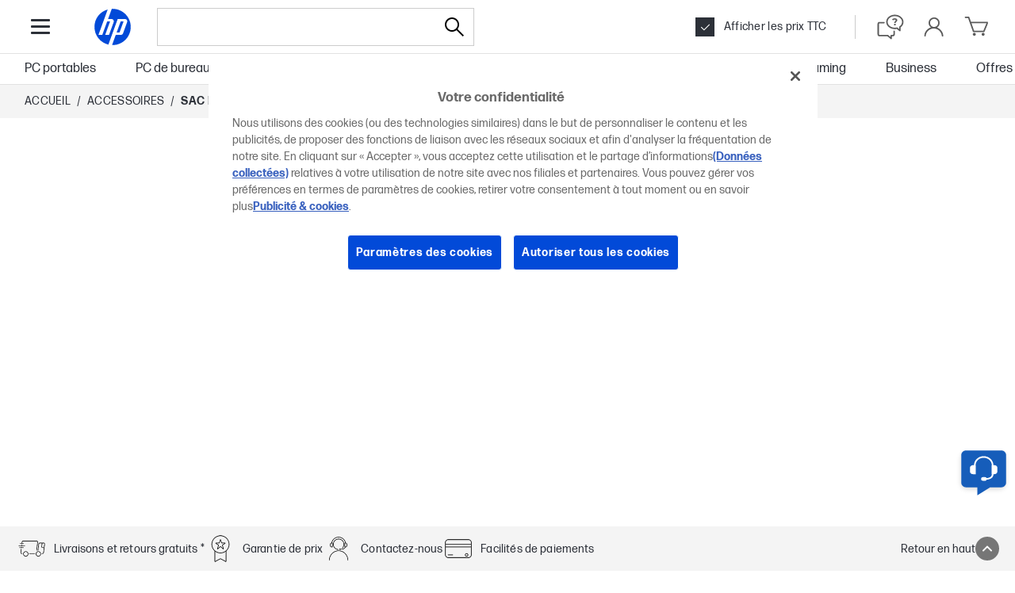

--- FILE ---
content_type: text/html; charset=utf-8
request_url: https://www.hp.com/fr-fr/shop/product.aspx?id=6m5s4aa&opt=&sel=acc
body_size: 134663
content:


            <!DOCTYPE html PUBLIC "-//W3C//DTD XHTML 1.0 Transitional//EN" "http://www.w3.org/TR/xhtml1/DTD/xhtml1-transitional.dtd"><html xmlns="https://www.w3.org/1999/xhtml" lang="fr-fr" data-cc="FR" data-ll="fr"><head ><!-- DNS Prefetch and preconnect --><link rel="preconnect" href="//cdn-eu.dynamicyield.com"><link rel="preconnect" href="//st-eu.dynamicyield.com"><link rel="preconnect" href="//rcom-eu.dynamicyield.com"><link rel="dns-prefetch" href="//cdn-eu.dynamicyield.com"><link rel="dns-prefetch" href="//st-eu.dynamicyield.com"><link rel="dns-prefetch" href="//rcom-eu.dynamicyield.com"><!-- // DY context --><script type="text/javascript">
            window.isDYConsentAccepted = function () {
              var prefs = (document.cookie.match("(^|;)\\s*hpeuck_prefs\\s*=\\s*([^;]+)") || []).pop();
              return !!(prefs && parseInt(prefs[2]));
            };
            window.DY = window.DY || {};
            DY.recommendationContext = {type: "PRODUCT", data:["6M5S4AA"]};
            DY.userActiveConsent = {
              accepted: window.isDYConsentAccepted(),
            };
          </script><!-- // DY scripts --><script type="text/javascript" src="//cdn-eu.dynamicyield.com/api/9879818/api_dynamic.js"></script><script type="text/javascript" src="//cdn-eu.dynamicyield.com/api/9879818/api_static.js"></script><meta charset="UTF-8"><title>Sac mono-bretelle pour ordinateur portable 13,3 pouces HP Creator - HP Store France</title><meta http-equiv="X-UA-Compatible" content="IE=edge"><link rel="icon" href="/fr-fr/shop/html/headermenus/images/favicon.ico" type="image/x-icon" /><link rel="shortcut icon" href="/fr-fr/shop/html/headermenus/images/favicon.ico" type="image/x-icon" /><meta name="hp_design_version" content="hpweb.1.2" /><meta name="template_name" content="hpweb_enhanced_1" /><meta name="target_country" content="FR" /><meta name="page_content" content="Produit" /><meta name="user_type" content="N&#39;importe lequel" /><meta name="lifecycle" content="FR" /><meta name="content_country_applicability" content="FR" /><meta name="generator" content="HPWeb2003.NET 3.2.9.18621" /><meta name="BestInClassProducts" content="ordinateur de bureau, poste de travail, appareil, imprimante, bloc-notes, portable, portatif, photographie, écran, calculatrice, options, fournitures, accessoires" /><meta name="web_section_id" content="R11638" /><meta name="language" content="fr" /><meta name="Character set" content="ISO-8859-1" /><meta name="segment" content="Consumer-Public" /><meta name="company_code" content="hpi" /><meta name="description" content="#NULL#" /><meta http-equiv="X-UA-Compatible" content="IE=edge" /><style>#storeHeader {display: none; }</style><meta name="hp_inav_version" content="hfcaas.3" /><link rel="stylesheet" href="/fr-fr/shop/html/headermenus/css/app.page.store.main.css?ver=20250923054227" /><script defer src="/fr-fr/shop/html/headermenus/js/app.page.store.runtime-main.js?ver=20250923054227"></script><script defer src="/fr-fr/shop/html/headermenus/js/app.page.store.vendor.js?ver=20250923054227"></script><script defer src="/fr-fr/shop/html/headermenus/js/app.page.store.main.js?ver=20250923054227"></script><link type="text/css" rel="stylesheet" href="/fr-fr/shop/html/headermenus/css/sm15-global.css?ver=20250923054227" /><link rel="preload" href="/fr-fr/shop/stylesheets/fonts/hp-simplified/hpsimplified_lt.woff" as="font" type="font/woff" crossorigin><link rel="preload" href="/fr-fr/shop/stylesheets/fonts/hp-simplified/hpsimplified_rg.woff" as="font" type="font/woff" crossorigin><link rel="preload" href="/fr-fr/shop/stylesheets/fonts/hp-simplified/hpsimplified_bd.woff" as="font" type="font/woff" crossorigin><link rel="preload" as="script" href="/fr-fr/shop/html/headermenus/js/libs/jquery.plugins.min.js?ver=20250923054227" /><link rel="preload" as="script" href="/fr-fr/shop/html/headermenus/js/app.page.all.js?ver=20250923054227" /><script>
            var s_eVar8 = "FR:ISCS|anonymous";
            var s_eVar5 = "EMEA-FR-FR:ISCS";
            var s_eVar45 = "SG895:CG950";
          </script><script src="/fr-fr/shop/js/jquery-1.8.3.min.js"></script><!-- isGrowthPageLoaded: true --><script type="text/javascript">
          var merchDataSel = 'ACC';
          var merchCuid = 'CG950ACC';
          
          var merchSettings = 'SV:20250923054227';
          
          var merchDevice = 'desktop';
          var merchJsVar = {"NewReview":"false"};
          var merchWebRoot = '/fr-fr';
          
          var merchGeneralStoreName= {'storeName': '','isStoreName': true,'catalogs':{'CG950':{'storeName': null,'communities':{'SCESG21308': 'Les employés HP','SCESG21425': 'Friends and Family','SCESG21711': 'Friends and Family','SCESG21723': 'Friends and Family','SCESG21729': 'Les retraités HP','SCESG21741': 'Les retraités HP','SCESG23558': 'Les employés HPE'}}}};var merchGeneralPhoneConsumer= {'phoneConsumer': '01 49 93 25 52','isPhoneConsumer': false};var merchGeneralPhoneBusiness= {'phoneBusiness': '01 49 93 25 52','isPhoneBusiness': false};var merchGeneralPhonePrice= {'phonePrice': '0.15','isPhonePrice': false,'catalogs':{'CG950':{'phonePrice': null,'communities':{'SG895': '0.06'}}}};
          </script><!-- head content from aspx below --><!-- START: Cyber week footer config --><script src="/fr-fr/shop/html/assets/js/libs/luxon.min.js"></script><script>
              var merchCyberWeekFooterConfig = {
                  preEvent: {
                      jqSelector: '.js-cw-pre-event',
                      startDateTime: '2023-11-03T08:00:00',
                      endDateTime: '2023-11-29T23:59:59'
                  }
              }
            </script><!-- END: Cyber week footer config --><!-- START: PayPal config --><script src="https://www.paypal.com/sdk/js?client-id=AVVMTE5uxXyRT_foWCIo0ACPx-7RylnMKpTthDmyWnz3oR_8z_6KpQ3sxYdo45YG4D-rQNcckBq1TxFK&currency=EUR&components=messages"></script><script>
                var payPalConfig = {
                  rangeVatIncl: "30|2000",
                  rangeVatExcl: "25|1666.67",
                  offer: "PAY_LATER_SHORT_TERM",
                  showInMiniCart: true,
                }
              </script><!-- END: PayPal config --><meta name="viewport" content="width=device-width, initial-scale=1"><script type="application/ld+json">{
  "@context": "https://schema.org/",
  "@type": "Product",
  "brand": {
    "@type": "Corporation",
    "name": "HP",
    "@id": "https://www.hp.com/fr-fr/shop/product.aspx?id=6m5s4aa&opt=&sel=acc#corporation"
  },
  "offers": {
    "@type": "Offer",
    "name": "Offer",
    "price": "41.99",
    "availability": "https://schema.org/OutOfStock",
    "priceCurrency": "EUR",
    "@id": "https://www.hp.com/fr-fr/shop/product.aspx?id=6m5s4aa&opt=&sel=acc#offer",
    "priceSpecification": {
      "@type": "UnitPriceSpecification",
      "priceCategory": "https://schema.org/SalePrice",
      "price": "41.99",
      "priceCurrency": "EUR",
      "validFrom": "2025-11-02T23:00:00",
      "validThrough": "2025-11-13T22:59:00"
    }
  },
  "name": "Sac mono-bretelle pour ordinateur portable 13,3 pouces HP Creator",
  "url": "https://www.hp.com/fr-fr/shop/product.aspx?id=6m5s4aa&opt=&sel=acc",
  "sku": "6M5S4AA",
  "description": "#NULL#",
  "image": "https://www.hp.com/fr-fr/shop/Html/Merch/Images/6M5S4AA_7_500x367.jpg",
  "gtin13": "0196786247897",
  "itemCondition": "https://schema.org/NewCondition",
  "@id": "https://www.hp.com/fr-fr/shop/product.aspx?id=6m5s4aa&opt=&sel=acc"
}</script><script type="application/ld+json">{
  "@context": "https://schema.org/",
  "@type": "BreadcrumbList",
  "itemListElement": [
    {
      "@type": "ListItem",
      "position": 1,
      "name": "Accueil",
      "item": "https://www.hp.com/fr-fr/shop/"
    },
    {
      "@type": "ListItem",
      "position": 2,
      "name": "Accessoires",
      "item": "https://www.hp.com/fr-fr/shop/list.aspx?sel=acc&ctrl=f"
    },
    {
      "@type": "ListItem",
      "position": 3,
      "name": "Sac mono-bretelle pour ordinateur portable 13,3 pouces HP Creator",
      "item": "https://www.hp.com/fr-fr/shop/product.aspx?id=6M5S4AA&opt=&sel=acc"
    }
  ]
}</script><script type="text/javascript">
let merchPageType='product';
window.merchDataSku='6M5S4AA';

var dataLayer = [{
	businessConsumer: "Consumer", 
	catalogID: "CG950", 
	communityID: "SG895", 
	customerSegment: "Consumer", 
	customerType: "guest", 
	siteVersion: "desktop",
	siteLang: "fr",
	siteServ: "PRO-EMEA2-VM7",
	ecommerce: {
		currencyCode: "EUR",
		detail: {
			products: [{
				category: "9G/Solutions/Bags/", 
				brand: "", 
				id: "6M5S4AA", 
				name: "Sac mono-bretelle pour ordinateur portable 13,3 pouces HP Creator", 
				price: "41.99",
				netPriceWithoutTax: "49.99",
				quantity: "1"
			}]
		}
	},
	event: "detailView", 
	segment: "Consumer", 
	storeCountry: "fr", 
	storeType: "Public", 
	subsegment: "Public"
}];
</script><script type="text/plain" class="optanon-category-2" data-onetrust-async="true" src="https://apps.bazaarvoice.com/deployments/hp-fr/main_site/production/fr_FR/bv.js"></script><link rel="canonical" href="https://www.hp.com/fr-fr/shop/product.aspx?id=6m5s4aa&opt=&sel=acc"><script>
              if (window.location.href.toLowerCase().indexOf("product.aspx") > -1) {
                document.addEventListener('DOMContentLoaded', function () {
                  const observer = new MutationObserver(function (mutations) {
                    mutations.forEach(function ({ addedNodes }) {
                      addedNodes.forEach(function (node) {
                        if(node.nodeType === 1 && node.tagName === "SCRIPT" && node.type === "application/ld+json" && node.id === "bv-jsonld-bvloader-summary") {
                          const data = JSON.parse(node.text)
                          data["@id"] = data["@id"].split('&amp;').join('&')
                          node.text = JSON.stringify(data, null, 2)
                        }
                      })
                    })
                  });
                  observer.observe(document.documentElement, {
                    childList: true,
                    subtree: true
                  });
                });
              }
            </script><!-- Head Content from aspx above --><!-- START: New site top banner --><div class="highlight-banner js-hb" style="display: none;"><div class="highlight-banner__container"><div class="highlight-banner__text-wrapper"><div class="highlight-banner__title js-hb-title"></div><div class="highlight-banner__description-wrapper"><div class="highlight-banner__text js-hb-description"></div><a class="highlight-banner__button js-hb-link" href="/"><span class="highlight-banner__button-text js-hb-cta"></span><span class="highlight-banner__button-icon"><svg xmlns="http://www.w3.org/2000/svg" viewBox="0 0 20 20" height="20" width="20" aria-hidden="true"><path class="highlight-banner__button-icon-desktop" d="m17.34 10.5.07-.09a1 1 0 0 0 0-.82l-.06-.09a1.08 1.08 0 0 0-.18-.23l-6-5a1 1 0 1 0-1.31 1.5L13.74 9H3.5a1 1 0 0 0 0 2h10.24l-3.88 3.23a1 1 0 0 0-.13 1.41 1 1 0 0 0 .77.36 1 1 0 0 0 .64-.23l6-5a.81.81 0 0 0 .2-.27Z"></path><path class="highlight-banner__button-icon-mobile" d="M7.5 16C7.36839 16.0008 7.23793 15.9755 7.11609 15.9258C6.99426 15.876 6.88344 15.8027 6.79 15.71C6.69627 15.617 6.62188 15.5064 6.57111 15.3846C6.52034 15.2627 6.4942 15.132 6.4942 15C6.4942 14.868 6.52034 14.7373 6.57111 14.6154C6.62188 14.4936 6.69627 14.383 6.79 14.29L11.09 10L6.79 5.71C6.6017 5.5217 6.49591 5.2663 6.49591 5C6.49591 4.86814 6.52188 4.73758 6.57234 4.61575C6.6228 4.49393 6.69676 4.38324 6.79 4.29C6.88324 4.19676 6.99393 4.1228 7.11575 4.07234C7.23757 4.02188 7.36814 3.99591 7.5 3.99591C7.7663 3.99591 8.0217 4.1017 8.21 4.29L13.21 9.29C13.3037 9.38297 13.3781 9.49357 13.4289 9.61543C13.4797 9.73728 13.5058 9.86799 13.5058 10C13.5058 10.132 13.4797 10.2627 13.4289 10.3846C13.3781 10.5064 13.3037 10.617 13.21 10.71L8.21 15.71C8.11656 15.8027 8.00574 15.876 7.88391 15.9258C7.76207 15.9755 7.63161 16.0008 7.5 16Z"></path></svg></span></a></div></div><div class="highlight-banner__button-wrapper"><a class="highlight-banner__button js-hb-link" href="/"><span class="highlight-banner__button-text js-hb-cta"></span><span class="highlight-banner__button-icon"><svg xmlns="http://www.w3.org/2000/svg" viewBox="0 0 20 20" height="20" width="20" aria-hidden="true"><path class="highlight-banner__button-icon-desktop" d="m17.34 10.5.07-.09a1 1 0 0 0 0-.82l-.06-.09a1.08 1.08 0 0 0-.18-.23l-6-5a1 1 0 1 0-1.31 1.5L13.74 9H3.5a1 1 0 0 0 0 2h10.24l-3.88 3.23a1 1 0 0 0-.13 1.41 1 1 0 0 0 .77.36 1 1 0 0 0 .64-.23l6-5a.81.81 0 0 0 .2-.27Z"></path><path class="highlight-banner__button-icon-mobile" d="M7.5 16C7.36839 16.0008 7.23793 15.9755 7.11609 15.9258C6.99426 15.876 6.88344 15.8027 6.79 15.71C6.69627 15.617 6.62188 15.5064 6.57111 15.3846C6.52034 15.2627 6.4942 15.132 6.4942 15C6.4942 14.868 6.52034 14.7373 6.57111 14.6154C6.62188 14.4936 6.69627 14.383 6.79 14.29L11.09 10L6.79 5.71C6.6017 5.5217 6.49591 5.2663 6.49591 5C6.49591 4.86814 6.52188 4.73758 6.57234 4.61575C6.6228 4.49393 6.69676 4.38324 6.79 4.29C6.88324 4.19676 6.99393 4.1228 7.11575 4.07234C7.23757 4.02188 7.36814 3.99591 7.5 3.99591C7.7663 3.99591 8.0217 4.1017 8.21 4.29L13.21 9.29C13.3037 9.38297 13.3781 9.49357 13.4289 9.61543C13.4797 9.73728 13.5058 9.86799 13.5058 10C13.5058 10.132 13.4797 10.2627 13.4289 10.3846C13.3781 10.5064 13.3037 10.617 13.21 10.71L8.21 15.71C8.11656 15.8027 8.00574 15.876 7.88391 15.9258C7.76207 15.9755 7.63161 16.0008 7.5 16Z"></path></svg></span></a><div class="highlight-banner__countdown"><span class="highlight-banner__countdown-time js-hb-countdown-time"><span class="highlight-banner__countdown-value js-hb-countdown-digits">--</span><span class="highlight-banner__countdown-label js-hb-countdown-label"></span></span><span class="highlight-banner__countdown-delimiter">:</span><span class="highlight-banner__countdown-time js-hb-countdown-time"><span class="highlight-banner__countdown-value js-hb-countdown-digits">--</span><span class="highlight-banner__countdown-label js-hb-countdown-label"></span></span><span class="highlight-banner__countdown-delimiter">:</span><span class="highlight-banner__countdown-time js-hb-countdown-time"><span class="highlight-banner__countdown-value js-hb-countdown-digits">--</span><span class="highlight-banner__countdown-label js-hb-countdown-label"></span></span></div></div></div>
            </div><!-- END: New site top banner --></head><body  ><!-- Start Google Tag Manager --><noscript><iframe src="//www.googletagmanager.com/ns.html?id=GTM-P3JSCK"
          height="0" width="0" style="display:none;visibility:hidden"></iframe></noscript><script>$(window).load(function loadGtm() {(function(w, d, s, l, i) {
          w[l] = w[l] || []; w[l].push({ 'gtm.start':
          new Date().getTime(), event: 'gtm.js'
          }); var f = d.getElementsByTagName(s)[0],
          j = d.createElement(s), dl = l != 'dataLayer' ? '&l=' + l : ''; j.async = true; j.src =
          '//www.googletagmanager.com/gtm.js?id=' + i + dl; f.parentNode.insertBefore(j, f);
          })(window, document, 'script', 'dataLayer', 'GTM-P3JSCK');});</script><!-- End Google Tag Manager --><svg style="display: none;"><defs><symbol id="i-global-logo"><!-- viewBox="0 0 80 80" --><path d="M40 70.1h-.9l6.12-16.9h8.45a4.12 4.12 0 0 0 3.62-2.54L64 32.35c1.09-3-.63-5.45-3.82-5.45H48.41L38.57 54 33 69.28a30.07 30.07 0 0 1-1.14-58.2L26.09 26.9l-9.57 26.3h6.37L31 30.85h4.79L27.68 53.2h6.37l7.59-20.85c1.09-3-.63-5.45-3.82-5.45h-5.35L38.62 10H40a30.07 30.07 0 0 1 0 60.1Zm18.16-39.26h-4.79l-6.7 18.39h4.78Z" fill="#0096D6"/></symbol><symbol id="i-global-logo-new"><!-- viewBox="0 0 1067 1067" --><g clip-path="url(#clip0_98_44560)"><path d="M533.333 0.000389099C238.755 0.000389099 0 238.786 0 533.331C0 827.899 238.755 1066.67 533.333 1066.67C827.913 1066.67 1066.67 827.899 1066.67 533.331C1066.67 238.786 827.913 0.000389099 533.333 0.000389099Z" fill="white"/><path d="M832.202 382.264H753.557L643.4 684.495H722.068L832.225 382.264H832.202ZM533.333 1027.29C528.416 1027.29 523.522 1027.2 518.652 1027.07L619.593 749.624H758.52C782.897 749.624 809.676 730.872 818.001 707.98L927.518 407.146C945.424 357.887 917.226 317.592 864.812 317.592H672.076L510.373 761.974H510.305L418.625 1013.87C201.145 962.164 39.373 766.662 39.373 533.334C39.373 300.006 191.952 115.8 399.964 57.6002L305.357 317.592H305.334L148.066 749.602H252.76L386.494 382.492H465.162L331.426 749.602H436.073L560.706 407.123C578.636 357.863 550.416 317.57 498.07 317.57H410.072L511.128 39.8989C518.492 39.5789 525.878 39.3735 533.333 39.3735C806.132 39.3735 1027.29 260.535 1027.29 533.334C1027.29 806.132 806.132 1027.29 533.333 1027.29Z" fill="#024AD8"/></g><defs><clipPath id="clip0_98_44560"><rect width="1066.67" height="1066.67" fill="white"/></clipPath></defs></symbol><symbol id="i-global-search"><!-- viewBox="0 0 28.003 28" --><path d="M27.798,26.809l-9.437-9.438c1.612-1.845,2.601-4.251,2.601-6.89C20.962,4.701,16.261,0,10.481,0 C4.701,0,0,4.701,0,10.48c0,5.78,4.701,10.481,10.481,10.481c2.64,0,5.047-0.988,6.891-2.604l9.438,9.438 C26.947,27.933,27.126,28,27.305,28c0.18,0,0.357-0.069,0.494-0.204C28.071,27.521,28.071,27.081,27.798,26.809z M10.481,19.564 c-5.01,0-9.083-4.075-9.083-9.084c0-5.008,4.074-9.083,9.083-9.083c5.008,0,9.084,4.075,9.084,9.083 C19.565,15.489,15.49,19.564,10.481,19.564z"/></symbol><symbol id="i-global-arrow-right"><!-- viewBox="0 0 20 16" --><path fill="#5a5a5a" d="M19.85 8.49C19.8734 8.46241 19.8935 8.43221 19.91 8.4C19.9695 8.27506 20.0004 8.1384 20.0004 8C20.0004 7.8616 19.9695 7.72494 19.91 7.6C19.91 7.6 19.91 7.54 19.86 7.51C19.8082 7.42419 19.7479 7.34378 19.68 7.27L11.68 0.27C11.4793 0.10837 11.224 0.0304374 10.9673 0.0524528C10.7106 0.0744682 10.4722 0.194732 10.302 0.388168C10.1318 0.581604 10.0428 0.833282 10.0536 1.09073C10.0644 1.34817 10.1742 1.59151 10.36 1.77L16.36 7.02H1C0.734784 7.02 0.48043 7.12536 0.292893 7.31289C0.105357 7.50043 0 7.75478 0 8.02C0 8.28522 0.105357 8.53957 0.292893 8.72711C0.48043 8.91464 0.734784 9.02 1 9.02H16.34L10.34 14.27C10.1413 14.4452 10.0202 14.692 10.0034 14.9564C9.9865 15.2207 10.0752 15.481 10.25 15.68C10.3455 15.783 10.4617 15.8648 10.5909 15.9199C10.7201 15.9751 10.8595 16.0023 11 16C11.2431 15.9997 11.4777 15.9108 11.66 15.75L19.66 8.75C19.737 8.67417 19.8011 8.58636 19.85 8.49V8.49Z"/></symbol><symbol id="i-global-cross-bold"><!-- viewBox="0 0 15 15"--><g transform="translate(-12.5 -12.5)"><path fill="#2c3038" d="M6,7.5l-6-6L1.5,0l6,6,6-6L15,1.5l-6,6,6,6L13.5,15l-6-6-6,6L0,13.5Z" transform="translate(12.5 12.5)"/></g></symbol><symbol id="i-global-cross-bold-with-arrow"><!-- viewBox="5 2.5 37 34"--><path d="M35.17 7.7102C35.3884 7.71018 35.598 7.79625 35.7534 7.94975C35.9088 8.10325 35.9974 8.3118 36 8.5302V30.8802C35.9798 31.1092 35.8737 31.322 35.7031 31.476C35.5324 31.6299 35.3098 31.7136 35.08 31.7102H14.51C14.3878 31.7104 14.2671 31.6836 14.1565 31.6317C14.0458 31.5799 13.948 31.5042 13.87 31.4102L4.29 19.7102L13.87 8.0002C13.9476 7.90563 14.0453 7.82961 14.156 7.7777C14.2668 7.72579 14.3877 7.69931 14.51 7.7002H35.17V7.7102ZM14.51 6.7002C14.2387 6.7009 13.9708 6.76129 13.7254 6.87708C13.48 6.99286 13.2631 7.16121 13.09 7.3702L3 19.7102L13.09 32.0002C13.2631 32.2092 13.48 32.3775 13.7254 32.4933C13.9708 32.6091 14.2387 32.6695 14.51 32.6702H35.08C35.5682 32.6737 36.0392 32.4902 36.3962 32.1573C36.7533 31.8244 36.9693 31.3674 37 30.8802V8.5302C36.9974 8.04831 36.8048 7.58691 36.464 7.24616C36.1233 6.90541 35.6619 6.71282 35.18 6.7102L14.51 6.7002Z" fill="#767676"/><path d="M25.4086 19.9983L29.7045 15.7124C29.8926 15.5243 29.9983 15.2692 29.9983 15.0031C29.9983 14.7371 29.8926 14.4819 29.7045 14.2938C29.5164 14.1057 29.2612 14 28.9952 14C28.7291 14 28.474 14.1057 28.2859 14.2938L24 18.5897L19.7141 14.2938C19.526 14.1057 19.2709 14 19.0048 14C18.7388 14 18.4836 14.1057 18.2955 14.2938C18.1074 14.4819 18.0017 14.7371 18.0017 15.0031C18.0017 15.2692 18.1074 15.5243 18.2955 15.7124L22.5914 19.9983L18.2955 24.2842C18.2019 24.377 18.1276 24.4875 18.0768 24.6093C18.0261 24.731 18 24.8616 18 24.9935C18 25.1254 18.0261 25.2559 18.0768 25.3777C18.1276 25.4994 18.2019 25.6099 18.2955 25.7028C18.3884 25.7964 18.4989 25.8707 18.6206 25.9215C18.7424 25.9722 18.8729 25.9983 19.0048 25.9983C19.1367 25.9983 19.2673 25.9722 19.389 25.9215C19.5108 25.8707 19.6213 25.7964 19.7141 25.7028L24 21.4069L28.2859 25.7028C28.3787 25.7964 28.4892 25.8707 28.611 25.9215C28.7327 25.9722 28.8633 25.9983 28.9952 25.9983C29.1271 25.9983 29.2576 25.9722 29.3794 25.9215C29.5011 25.8707 29.6116 25.7964 29.7045 25.7028C29.7981 25.6099 29.8724 25.4994 29.9232 25.3777C29.9739 25.2559 30 25.1254 30 24.9935C30 24.8616 29.9739 24.731 29.9232 24.6093C29.8724 24.4875 29.7981 24.377 29.7045 24.2842L25.4086 19.9983Z" fill="#2C3038"/></symbol><symbol id="i-global-cross-bold-white"><!-- viewBox="0 0 15 15"--><g transform="translate(-12.5 -12.5)"><path fill="#fff" d="M6,7.5l-6-6L1.5,0l6,6,6-6L15,1.5l-6,6,6,6L13.5,15l-6-6-6,6L0,13.5Z" transform="translate(12.5 12.5)"/></g></symbol><symbol id="i-global-cross-bold-white"><!-- viewBox="0 0 15 15"--><g transform="translate(-12.5 -12.5)"><path fill="#fff" d="M6,7.5l-6-6L1.5,0l6,6,6-6L15,1.5l-6,6,6,6L13.5,15l-6-6-6,6L0,13.5Z" transform="translate(12.5 12.5)"/></g></symbol><symbol id="i-global-support"><!-- viewBox="0 0 27 27" --><path d="M13.15 2.15C15.3256 2.15 17.4523 2.79514 19.2613 4.00383C21.0702 5.21253 22.4801 6.93049 23.3127 8.94048C24.1452 10.9505 24.3631 13.1622 23.9386 15.296C23.5142 17.4298 22.4666 19.3898 20.9282 20.9282C19.3898 22.4666 17.4298 23.5142 15.296 23.9386C13.1622 24.3631 10.9505 24.1452 8.94048 23.3127C6.9305 22.4801 5.21253 21.0702 4.00383 19.2613C2.79514 17.4523 2.15 15.3256 2.15 13.15C2.15 10.2326 3.30892 7.43473 5.37182 5.37183C7.43472 3.30893 10.2326 2.15 13.15 2.15V2.15ZM13.15 0.15C10.5788 0.15 8.06543 0.912436 5.92759 2.34089C3.78975 3.76935 2.12351 5.79968 1.13957 8.17512C0.155627 10.5506 -0.101817 13.1644 0.399791 15.6862C0.901399 18.2079 2.13953 20.5243 3.95761 22.3424C5.77569 24.1605 8.09207 25.3986 10.6138 25.9002C13.1356 26.4018 15.7494 26.1444 18.1249 25.1604C20.5003 24.1765 22.5306 22.5103 23.9591 20.3724C25.3876 18.2346 26.15 15.7212 26.15 13.15C26.15 9.70219 24.7804 6.39559 22.3424 3.95761C19.9044 1.51964 16.5978 0.15 13.15 0.15V0.15ZM13.46 19.5C13.2379 19.5094 13.0161 19.4741 12.8079 19.3961C12.5997 19.3181 12.4092 19.1992 12.2479 19.0462C12.0865 18.8932 11.9575 18.7094 11.8686 18.5057C11.7796 18.3019 11.7325 18.0823 11.73 17.86C11.7309 17.6385 11.7771 17.4196 11.8659 17.2167C11.9547 17.0138 12.0842 16.8312 12.2463 16.6804C12.4085 16.5295 12.5998 16.4134 12.8086 16.3394C13.0173 16.2654 13.239 16.235 13.46 16.25C13.681 16.235 13.9027 16.2654 14.1114 16.3394C14.3202 16.4134 14.5115 16.5295 14.6737 16.6804C14.8358 16.8312 14.9653 17.0138 15.0541 17.2167C15.1429 17.4196 15.1891 17.6385 15.19 17.86C15.1875 18.0823 15.1404 18.3019 15.0514 18.5057C14.9625 18.7094 14.8335 18.8932 14.6721 19.0462C14.5108 19.1992 14.3203 19.3181 14.1121 19.3961C13.9039 19.4741 13.6821 19.5094 13.46 19.5V19.5ZM14.82 15H12.09C12.09 12.47 14.9 11.91 14.9 10.34C14.9 9.45 14.13 8.9 12.96 8.9C12.4459 8.87838 11.9349 8.98937 11.476 9.22229C11.0172 9.45521 10.626 9.80223 10.34 10.23L8.15 8.95C8.72183 8.14133 9.49252 7.49377 10.3876 7.06986C11.2828 6.64595 12.2721 6.46001 13.26 6.53C15.97 6.53 17.85 7.74 17.85 9.87C17.85 12.73 14.82 13.05 14.82 15Z" fill="#5a5a5a"/></symbol><symbol id="i-global-contact"><!-- viewBox="0 0 40 40" --><path d="M30.46 17.29v-.37a10.46 10.46 0 1 0-20.92 0v.37a3 3 0 0 0-3 2.86v5a3 3 0 0 0 3 2.86h2.63V17.29h-.67v-.37a8.46 8.46 0 1 1 16.92 0v.37h-.67V27a5 5 0 0 1-4.22 3.26 2.35 2.35 0 0 0-2.09-1.29h-2.67a2.36 2.36 0 0 0 0 4.71h2.71a2.36 2.36 0 0 0 2.16-1.42A7 7 0 0 0 29.53 28h.89a3 3 0 0 0 3-2.86v-5a3 3 0 0 0-2.96-2.85ZM10.21 26h-.63a1 1 0 0 1-1-.86v-5a1 1 0 0 1 1-.86h.63Zm11.27 5.67h-2.71a.36.36 0 0 1 0-.71h2.71a.36.36 0 1 1 0 .71Zm10-6.53a1 1 0 0 1-1 .86h-.63v-6.71h.63a1 1 0 0 1 1 .86Z" fill="#5a5a5a"/></symbol><symbol id="i-global-help"><!-- viewBox="0 0 40 40" --><g><path d="M21 37a1 1 0 0 1-.64-.23L15.84 33H5a3 3 0 0 1-3-3V16a3 3 0 0 1 3-3h6a1 1 0 0 1 0 2H5a1 1 0 0 0-1 1v14a1 1 0 0 0 1 1h11.2a1 1 0 0 1 .64.23L20 33.87V32a1 1 0 0 1 1-1h2a1 1 0 0 0 1-1v-4a1 1 0 0 1 2 0v4a3 3 0 0 1-3 3h-1v3a1 1 0 0 1-.58.91A1 1 0 0 1 21 37Zm12.42-11.09A1 1 0 0 0 34 25v-4.48A9.29 9.29 0 0 0 38 13c0-5.51-5.38-10-12-10S14 7.49 14 13s5.38 10 12 10a13.94 13.94 0 0 0 2.72-.27l3.64 3A1 1 0 0 0 33 26a1 1 0 0 0 .42-.09Zm-4.66-5.23A12.37 12.37 0 0 1 26 21c-5.51 0-10-3.59-10-8s4.49-8 10-8 10 3.59 10 8a7.42 7.42 0 0 1-3.55 6.17A1 1 0 0 0 32 20v2.87l-2.37-2a1 1 0 0 0-.64-.23.9.9 0 0 0-.23.04Zm-1.57-9.75c0-.68-.59-1.11-1.5-1.11a2.36 2.36 0 0 0-2 1L22 9.86A4.42 4.42 0 0 1 25.93 8c2.08 0 3.53.93 3.53 2.57 0 2.22-2.33 2.47-2.33 3.94H25c0-1.94 2.19-2.37 2.19-3.58Zm-2.44 5.81a1.34 1.34 0 0 1 2.67 0 1.34 1.34 0 0 1-2.67 0Z" fill="#5a5a5a"></path></g></symbol><symbol id="i-global-account"><!-- viewBox="0 0 27 28" --><path d="M17.51 14.83C18.8686 13.9708 19.9152 12.6978 20.4955 11.1987C21.0758 9.69962 21.1591 8.05374 20.7331 6.50373C20.3071 4.95371 19.3944 3.58157 18.1294 2.58959C16.8645 1.59762 15.3144 1.0383 13.7075 0.994087C12.1006 0.949879 10.522 1.42312 9.20449 2.34405C7.88695 3.26498 6.90016 4.58486 6.38959 6.10911C5.87902 7.63336 5.87169 9.28133 6.36869 10.8101C6.86568 12.3388 7.8407 13.6674 9.15 14.6C6.68502 15.3776 4.50543 16.8676 2.88599 18.8821C1.26655 20.8966 0.279751 23.3455 0.0499998 25.92C0.0287825 26.1852 0.113791 26.448 0.286324 26.6505C0.458858 26.8531 0.704783 26.9788 0.969999 27C1.23522 27.0212 1.498 26.9362 1.70054 26.7637C1.90308 26.5911 2.02878 26.3452 2.05 26.08C2.31057 23.3564 3.57679 20.8277 5.60148 18.9875C7.62617 17.1473 10.264 16.1276 13 16.1276C15.736 16.1276 18.3738 17.1473 20.3985 18.9875C22.4232 20.8277 23.6894 23.3564 23.95 26.08C23.9705 26.34 24.0917 26.5817 24.2879 26.7535C24.484 26.9254 24.7396 27.0138 25 27V27C25.1383 27.0004 25.2753 26.9722 25.4021 26.917C25.529 26.8618 25.643 26.7809 25.737 26.6794C25.831 26.5779 25.9029 26.458 25.9481 26.3273C25.9934 26.1966 26.0111 26.0579 26 25.92C25.7762 23.4585 24.8601 21.1107 23.3576 19.1481C21.8552 17.1855 19.8278 15.6884 17.51 14.83V14.83ZM8 8.5C8 7.4122 8.32257 6.34883 8.92692 5.44436C9.53126 4.53989 10.3902 3.83494 11.3952 3.41866C12.4002 3.00238 13.5061 2.89346 14.573 3.10568C15.6399 3.3179 16.6199 3.84172 17.3891 4.61091C18.1583 5.3801 18.6821 6.36011 18.8943 7.427C19.1065 8.4939 18.9976 9.59977 18.5813 10.6048C18.1651 11.6098 17.4601 12.4687 16.5556 13.0731C15.6512 13.6774 14.5878 14 13.5 14C12.0421 13.9974 10.6447 13.417 9.61383 12.3862C8.58295 11.3553 8.00264 9.95788 8 8.5V8.5Z" fill="#5a5a5a"/></symbol><symbol id="i-global-cart"><!-- viewBox="0 0 33 26" --><path d="M26.5 21H12.5C12.2933 20.9992 12.0919 20.9343 11.9236 20.8143C11.7552 20.6943 11.6282 20.5251 11.56 20.33L5.08 2H1.5C1.23478 2 0.98043 1.89464 0.792893 1.70711C0.605357 1.51957 0.5 1.26522 0.5 1C0.5 0.734784 0.605357 0.48043 0.792893 0.292893C0.98043 0.105357 1.23478 0 1.5 0H5.79C5.99672 0.000823508 6.1981 0.0656902 6.36644 0.185674C6.53477 0.305657 6.66178 0.474861 6.73 0.67L9 7H31.5C31.6647 7.00085 31.8267 7.04237 31.9715 7.12088C32.1162 7.19938 32.2394 7.31244 32.33 7.45C32.4196 7.58597 32.4746 7.74177 32.4903 7.90384C32.506 8.06592 32.4818 8.22937 32.42 8.38L27.42 20.38C27.345 20.5626 27.2176 20.7189 27.0539 20.8293C26.8901 20.9396 26.6974 20.999 26.5 21ZM13.21 19H25.83L30 9H9.67L13.21 19ZM13.5 22C13.1044 22 12.7178 22.1173 12.3889 22.3371C12.06 22.5568 11.8036 22.8692 11.6522 23.2346C11.5009 23.6001 11.4613 24.0022 11.5384 24.3902C11.6156 24.7781 11.8061 25.1345 12.0858 25.4142C12.3655 25.6939 12.7219 25.8844 13.1098 25.9616C13.4978 26.0387 13.8999 25.9991 14.2654 25.8478C14.6308 25.6964 14.9432 25.44 15.1629 25.1111C15.3827 24.7822 15.5 24.3956 15.5 24C15.5 23.4696 15.2893 22.9609 14.9142 22.5858C14.5391 22.2107 14.0304 22 13.5 22V22ZM25.5 22C25.1044 22 24.7178 22.1173 24.3889 22.3371C24.06 22.5568 23.8036 22.8692 23.6522 23.2346C23.5009 23.6001 23.4613 24.0022 23.5384 24.3902C23.6156 24.7781 23.8061 25.1345 24.0858 25.4142C24.3655 25.6939 24.7219 25.8844 25.1098 25.9616C25.4978 26.0387 25.8999 25.9991 26.2654 25.8478C26.6308 25.6964 26.9432 25.44 27.1629 25.1111C27.3827 24.7822 27.5 24.3956 27.5 24C27.5 23.4696 27.2893 22.9609 26.9142 22.5858C26.5391 22.2107 26.0304 22 25.5 22Z" fill="#5a5a5a"/></symbol><symbol id="i-global-target"><!-- viewBox="0 0 12 12"  --><path d="M12 9V11C12 11.2652 11.8946 11.5196 11.7071 11.7071C11.5196 11.8946 11.2652 12 11 12H1C0.734784 12 0.48043 11.8946 0.292893 11.7071C0.105357 11.5196 0 11.2652 0 11V1C0 0.734784 0.105357 0.48043 0.292893 0.292893C0.48043 0.105357 0.734784 0 1 0H3C3.26522 0 3.51957 0.105357 3.70711 0.292893C3.89464 0.48043 4 0.734784 4 1C4 1.26522 3.89464 1.51957 3.70711 1.70711C3.51957 1.89464 3.26522 2 3 2H2V10H10V9C10 8.73478 10.1054 8.48043 10.2929 8.29289C10.4804 8.10536 10.7348 8 11 8C11.2652 8 11.5196 8.10536 11.7071 8.29289C11.8946 8.48043 12 8.73478 12 9V9ZM11.92 0.62C11.8434 0.438525 11.7156 0.283275 11.5522 0.173183C11.3888 0.0630921 11.197 0.00291779 11 0H7C6.73478 0 6.48043 0.105357 6.29289 0.292893C6.10536 0.48043 6 0.734784 6 1C6 1.26522 6.10536 1.51957 6.29289 1.70711C6.48043 1.89464 6.73478 2 7 2H8.59L6.29 4.29C6.19676 4.38324 6.1228 4.49393 6.07234 4.61575C6.02188 4.73757 5.99591 4.86814 5.99591 5C5.99591 5.13186 6.02188 5.26243 6.07234 5.38425C6.1228 5.50607 6.19676 5.61676 6.29 5.71C6.38324 5.80324 6.49393 5.8772 6.61575 5.92766C6.73757 5.97812 6.86814 6.00409 7 6.00409C7.13186 6.00409 7.26243 5.97812 7.38425 5.92766C7.50607 5.8772 7.61676 5.80324 7.71 5.71L10 3.41V5C10 5.26522 10.1054 5.51957 10.2929 5.70711C10.4804 5.89464 10.7348 6 11 6C11.2652 6 11.5196 5.89464 11.7071 5.70711C11.8946 5.51957 12 5.26522 12 5V1C11.9984 0.869323 11.9712 0.740222 11.92 0.62Z" fill="#767676"/></symbol><symbol id="i-global-target-white"><!-- viewBox="0 0 12 12"  --><path d="M12 9V11C12 11.2652 11.8946 11.5196 11.7071 11.7071C11.5196 11.8946 11.2652 12 11 12H1C0.734784 12 0.48043 11.8946 0.292893 11.7071C0.105357 11.5196 0 11.2652 0 11V1C0 0.734784 0.105357 0.48043 0.292893 0.292893C0.48043 0.105357 0.734784 0 1 0H3C3.26522 0 3.51957 0.105357 3.70711 0.292893C3.89464 0.48043 4 0.734784 4 1C4 1.26522 3.89464 1.51957 3.70711 1.70711C3.51957 1.89464 3.26522 2 3 2H2V10H10V9C10 8.73478 10.1054 8.48043 10.2929 8.29289C10.4804 8.10536 10.7348 8 11 8C11.2652 8 11.5196 8.10536 11.7071 8.29289C11.8946 8.48043 12 8.73478 12 9V9ZM11.92 0.62C11.8434 0.438525 11.7156 0.283275 11.5522 0.173183C11.3888 0.0630921 11.197 0.00291779 11 0H7C6.73478 0 6.48043 0.105357 6.29289 0.292893C6.10536 0.48043 6 0.734784 6 1C6 1.26522 6.10536 1.51957 6.29289 1.70711C6.48043 1.89464 6.73478 2 7 2H8.59L6.29 4.29C6.19676 4.38324 6.1228 4.49393 6.07234 4.61575C6.02188 4.73757 5.99591 4.86814 5.99591 5C5.99591 5.13186 6.02188 5.26243 6.07234 5.38425C6.1228 5.50607 6.19676 5.61676 6.29 5.71C6.38324 5.80324 6.49393 5.8772 6.61575 5.92766C6.73757 5.97812 6.86814 6.00409 7 6.00409C7.13186 6.00409 7.26243 5.97812 7.38425 5.92766C7.50607 5.8772 7.61676 5.80324 7.71 5.71L10 3.41V5C10 5.26522 10.1054 5.51957 10.2929 5.70711C10.4804 5.89464 10.7348 6 11 6C11.2652 6 11.5196 5.89464 11.7071 5.70711C11.8946 5.51957 12 5.26522 12 5V1C11.9984 0.869323 11.9712 0.740222 11.92 0.62Z" fill="#fff"/></symbol><symbol id="i-global-rounded-close-30x30"><!-- viewBox="0 0 30 30"  --><path d="M15,0C6.716,0,0,6.715,0,15s6.716,15,15,15c8.284,0,15-6.715,15-15S23.284,0,15,0z M20.873,18.514 c0.586,0.587,0.666,1.458,0.179,1.946l-0.354,0.354c-0.488,0.488-1.36,0.408-1.947-0.179l-3.403-3.403l-3.404,3.404 c-0.586,0.586-1.458,0.666-1.946,0.179l-0.354-0.354c-0.488-0.488-0.408-1.36,0.179-1.947l3.403-3.403l-3.404-3.404 C9.236,11.12,9.156,10.248,9.643,9.76l0.354-0.354c0.487-0.488,1.359-0.408,1.946,0.179l3.404,3.403l3.403-3.403 c0.587-0.586,1.459-0.666,1.947-0.179l0.354,0.354c0.488,0.487,0.408,1.359-0.18,1.946l-3.402,3.403L20.873,18.514z"></path></symbol><symbol id="i-global-rounded-success-30x30"><!-- viewBox="0 0 30 30"  --><path d="M23.931,17.595l-1.671-2.408v-2.481l-0.826-0.894H10.691l0.026-1.652 l2.44-6.585l0.013-0.839V1.921l-0.813-0.826l-1.205-0.552c-0.098,0.039-0.193,0.078-0.289,0.119L0.5,14.841v9.09l4.872,4.782 h15.237l1.651-2.837v-1.688l1.671-2.48l-0.863-1.667L23.931,17.595z"/></symbol><symbol id="i-global-email"><!-- viewBox="0 0 24 16" --><path stroke-linecap="round" stroke-linejoin="round" stroke-miterlimit="10" d="M23.5,0.5h-23c0,0,8.875,8.875,11.5,8.875S23.5,0.5,23.5,0.5z"/><path stroke-linecap="round" stroke-linejoin="round" stroke-miterlimit="10" d="M12,9.375C9.375,9.375,0.5,0.5,0.5,0.5v15L9.113,8L0.5,15.5h23L14.888,8l8.612,7.5v-15C23.5,0.5,14.625,9.375,12,9.375z"/></symbol><symbol id="i-global-phone-1"><!-- viewBox="0 0 105 100" --><path d="M18.287,35.088c-3.363,0-6.115,2.752-6.115,6.115v30.666 c0,3.363,2.752,6.115,6.115,6.115c3.364,0,6.115-2.752,6.115-6.115V41.203C24.402,37.84,21.651,35.088,18.287,35.088"></path><path d="M6.056,43.36c-0.021,0-0.038,0.011-0.059,0.012V43.36 c-0.123,0-0.239,0.068-0.361,0.085c-0.24,0.039-0.48,0.068-0.695,0.165C2.134,44.784,0,50.505,0,57.422 c0,6.918,2.134,12.64,4.941,13.813c0.215,0.097,0.455,0.126,0.695,0.165c0.122,0.017,0.238,0.085,0.361,0.085v-0.012 c0.021,0,0.038,0.012,0.059,0.012c1.511,0,2.748-1.236,2.748-2.748v-22.63C8.804,44.596,7.567,43.36,6.056,43.36"></path><path d="M87.713,34.024c-3.363,0-6.114,2.752-6.114,6.115v30.666 c0,3.363,2.751,6.115,6.114,6.115s6.115-2.752,6.115-6.115V40.14C93.828,36.776,91.076,34.024,87.713,34.024"></path><path d="M101.06,42.546c-0.215-0.097-0.456-0.126-0.696-0.165 c-0.122-0.017-0.236-0.085-0.36-0.085v0.012c-0.021,0-0.038-0.012-0.059-0.012c-1.512,0-2.748,1.237-2.748,2.748v22.63 c0,1.511,1.236,2.747,2.748,2.747c0.021,0,0.038-0.012,0.059-0.013v0.013c0.124,0,0.238-0.068,0.36-0.085 c0.24-0.039,0.481-0.068,0.696-0.165c2.806-1.175,4.94-6.896,4.94-13.813C106,49.441,103.865,43.721,101.06,42.546"></path><path d="M84.403,29.847c0.324,1.285,1.479,2.141,2.746,2.14 c0.23,0,0.465-0.028,0.698-0.088c1.519-0.383,2.438-1.926,2.054-3.445C82.423-1.085,53.212-0.189,53.03-0.187 c-31.768,0-37.478,28.526-37.531,28.814c-0.288,1.54,0.726,3.022,2.266,3.31c1.54,0.294,3.023-0.726,3.31-2.265 c0.185-0.988,4.841-24.187,32.068-24.189C54.153,5.459,78.069,4.833,84.403,29.847"></path><path d="M87.739,80.1c-1.517-0.327-3.023,0.651-3.361,2.17 c-0.195,0.871-2.218,8.515-13.376,7.871c-1.557-0.087-2.903,1.107-2.99,2.674c-0.087,1.563,1.109,2.903,2.674,2.99 c0.533,0.028,1.054,0.045,1.562,0.045c11.941,0,16.787-8.011,17.684-12.426C90.241,81.899,89.261,80.423,87.739,80.1"></path><path d="M59.012,86.759H50.06c-3.729,0-6.78,3.051-6.78,6.78 c0,3.729,3.051,6.78,6.78,6.78h8.952c3.729,0,6.78-3.052,6.78-6.78C65.792,89.81,62.741,86.759,59.012,86.759"></path></symbol><symbol id="i-global-cross-close"><!-- viewBox="0 0 100 100" --><polygon points="101.06 4.4 96.66 0 51.08 45.59 5.49 0 1.09 4.4 46.67 49.99 1.09 95.58 5.49 99.98 51.08 54.39 96.66 99.98 101.06 95.58 55.48 49.99 101.06 4.4"></polygon></symbol><symbol id="i-cw-widget"><!-- viewBox="0 0 80 80" --><path d="M62 12H18a6 6 0 0 0-6 6v34a6 6 0 0 0 6 6h14v10l16-10h14a6 6 0 0 0 6-6V18a6 6 0 0 0-6-6Zm-4.91 26.4c0 1.67-1.77 3.24-3.93 3.24h-1c0 4.52-4.14 6.63-8.36 6.78a2.14 2.14 0 0 1-2 1.43h-2.87a2.3 2.3 0 0 1-2.2-2.3 2.32 2.32 0 0 1 2.2-2.29h2.83a2.2 2.2 0 0 1 1.89 1.17c1.46-.06 6.45-.57 6.5-4.79h-.39V30.3h.39c-.1-5-4.7-9.15-10.14-9.15S30 25.24 29.92 30.3h.32v11.34h-3.4c-2.16 0-3.93-1.44-3.93-3.11v-5c0-1.67 1.77-3.23 3.93-3.23h1.08C28 24.14 33.39 19.15 40 19.15s12 5 12.14 11.15h1c2.16 0 3.93 1.43 3.93 3.11Z"></path></symbol><symbol id="i-cw-call"><!-- viewBox="0 0 40 40" --><path d="M26.16 33.85a3.4 3.4 0 0 1-1-.14c-1.59-.45-6.41-3.36-10.34-7.56l-.55-.6C10.43 21.26 7.78 16 7.37 14.3c-.49-2.07.72-4.58 1.44-5.61l.13-.18 2.16-2.15.27-.1a2.1 2.1 0 0 1 .63-.11 1.94 1.94 0 0 1 1.55.79l4 5.43a2.06 2.06 0 0 1-.2 2.71l-1.12 1.2a1.6 1.6 0 0 0 .1 2 33.35 33.35 0 0 0 2.53 3 31.93 31.93 0 0 0 2.73 2.79c.59.52 1.17.59 1.62.09L24.34 23a2 2 0 0 1 1.51-.74 1.87 1.87 0 0 1 1.24.5l5 4.42a2.12 2.12 0 0 1 .45 2.56l-.14.21-1.9 2.19a7.65 7.65 0 0 1-4.34 1.71Zm-15.72-24c-.54.82-1.43 2.71-1.13 4 .35 1.47 2.94 6.46 6.43 10.38l.53.58c3.56 3.81 8.09 6.63 9.42 7 1 .29 2.74-.59 3.47-1.2l.08-.08 1.49-1.77a.11.11 0 0 0 0-.1l-4.89-4.37-1 1.22a3.06 3.06 0 0 1-4.43.07 32 32 0 0 1-2.87-2.92 39.74 39.74 0 0 1-2.74-3.16 3.55 3.55 0 0 1 0-4.57l1.2-1.22c.08-.09.06-.12 0-.15L12 8.2Z"></path></symbol><symbol id="i-cw-chat"><!-- viewBox="0 0 40 40" --><path d="M17.8,33.7a1,1,0,0,1-.82-.44l-4-5.83a.67.67,0,0,0-.52-.25H6.35a1,1,0,0,1-1-1V10.81A3.65,3.65,0,0,1,9,7.25H33.65a1,1,0,0,1,1,1V23.64A3.63,3.63,0,0,1,31,27.19H19.22a.4.4,0,0,0-.42.39V32.7a1,1,0,0,1-.7.95A1,1,0,0,1,17.8,33.7Zm-5.37-8.52a2.66,2.66,0,0,1,2.09,1l.08.1,2.2,3.2V27.56a2.43,2.43,0,0,1,2.43-2.37H31a1.62,1.62,0,0,0,1.62-1.58V9.25H9a1.62,1.62,0,0,0-1.62,1.57V25.18Zm-.33-8a1.46,1.46,0,1,0,1.45-1.45A1.45,1.45,0,0,0,12.1,17.2Zm6.45,0A1.45,1.45,0,1,0,20,15.75,1.45,1.45,0,0,0,18.55,17.2Zm6.44,0a1.46,1.46,0,1,0,1.46-1.45A1.45,1.45,0,0,0,25,17.2Z"></path></symbol><symbol id="i-cw-feedback"><!-- viewBox="0 0 40 40" --><path d="M32.2 20.49a3.69 3.69 0 0 0-2.68-6.23h-6.45c.95-2 2-4.24 2.09-4.41a3.73 3.73 0 0 0-.85-4.14 3.68 3.68 0 0 0-2.53-1h-.13a3.61 3.61 0 0 0-2.56 1.15l-7.08 8.25H8.8a1 1 0 1 0 0 2h3.86A.48.48 0 0 0 13 16l.12-.15 7.41-8.64a1.69 1.69 0 0 1 1.18-.52h.06a1.69 1.69 0 0 1 1.15.46 1.71 1.71 0 0 1 .39 1.9l-3.11 6.6a.43.43 0 0 0 .39.61h8.93a1.69 1.69 0 0 1 0 3.38h-.15a2.72 2.72 0 0 0-.49-.05.43.43 0 0 0-.43.41.42.42 0 0 0 .38.45h.41a1.69 1.69 0 0 1-.36 3.34h-.76a.44.44 0 0 0 0 .87 1.69 1.69 0 0 1 0 3.38h-.5a.43.43 0 0 0 0 .86 1.69 1.69 0 0 1 0 3.38H13.74l-2.62-1-2-.77a1 1 0 1 0-.73 1.86l4.66 1.83a.8.8 0 0 0 .15 0l.13.05h14.31a3.69 3.69 0 0 0 3.24-5.45 3.72 3.72 0 0 0 .59-4.08 3.68 3.68 0 0 0 .73-4.29Z"></path></symbol><symbol id="i-canada-flag"><!-- viewBox="0 0 9600 4800" --><path fill="#f00" d="m0 0h2400l99 99h4602l99-99h2400v4800h-2400l-99-99h-4602l-99 99H0z"/><path fill="#fff" d="m2400 0h4800v4800h-4800zm2490 4430-45-863a95 95 0 0 1 111-98l859 151-116-320a65 65 0 0 1 20-73l941-762-212-99a65 65 0 0 1-34-79l186-572-542 115a65 65 0 0 1-73-38l-105-247-423 454a65 65 0 0 1-111-57l204-1052-327 189a65 65 0 0 1-91-27l-332-652-332 652a65 65 0 0 1-91 27l-327-189 204 1052a65 65 0 0 1-111 57l-423-454-105 247a65 65 0 0 1-73 38l-542-115 186 572a65 65 0 0 1-34 79l-212 99 941 762a65 65 0 0 1 20 73l-116 320 859-151a95 95 0 0 1 111 98l-45 863z"/></symbol><symbol id="i-paypal-credit"><!-- viewBox="0 0 79 26" --><g clip-path="url(#clip0_22_17976)"><path d="M20.586 6.60567C20.9026 4.5829 20.5843 3.207 19.4908 1.96117C18.286 0.588692 16.1092 0 13.3266 0H5.24581C4.67765 0 4.19164 0.414138 4.10436 0.975449L0.738206 22.3138C0.671464 22.7348 0.996614 23.1147 1.42273 23.1147H6.41121L6.06724 25.2984C6.00905 25.6663 6.29313 26 6.6662 26H10.8709C11.3689 26 11.7916 25.6372 11.8703 25.1461L11.9114 24.9321L12.7037 19.9094L12.7551 19.6322C12.8321 19.1411 13.2565 18.7783 13.7545 18.7783H14.3842C18.4572 18.7783 21.647 17.1234 22.5797 12.3369C22.9699 10.3363 22.768 8.66781 21.7377 7.49385C21.4263 7.1396 21.0378 6.84526 20.586 6.60567Z" fill="#009CDE"/><path d="M20.586 6.60567C20.9026 4.5829 20.5843 3.207 19.4908 1.96117C18.286 0.588692 16.1092 0 13.3266 0H5.24581C4.67765 0 4.19164 0.414138 4.10436 0.975449L0.738206 22.3138C0.671464 22.7348 0.996614 23.1147 1.42273 23.1147H6.41121L7.6639 15.1691L7.62454 15.4189C7.71352 14.8576 8.19269 14.4435 8.76256 14.4435H11.1327C15.7892 14.4435 19.436 12.5525 20.5005 7.07971C20.5313 6.91713 20.5587 6.7614 20.5826 6.60567" fill="#012169"/><path d="M9.0107 6.63306C9.06375 6.29421 9.28109 6.01869 9.57372 5.87837C9.70721 5.81505 9.85438 5.77911 10.0101 5.77911H16.3437C17.0932 5.77911 17.7932 5.82874 18.4332 5.93142C18.6163 5.96051 18.7943 5.99474 18.9671 6.03238C19.14 6.07003 19.3077 6.11282 19.4703 6.16073C19.5507 6.18469 19.6311 6.20865 19.7098 6.23603C20.0247 6.34042 20.3156 6.46364 20.586 6.60567C20.9026 4.5829 20.5843 3.207 19.4908 1.96117C18.286 0.588692 16.1092 0 13.3266 0H5.24581C4.67765 0 4.19164 0.414138 4.10436 0.975449L0.738206 22.3138C0.671464 22.7348 0.996614 23.1147 1.42273 23.1147H6.41121L7.6639 15.1691L9.0107 6.63306Z" fill="#003087"/><path d="M55.2816 13.3619C55.3141 13.1566 55.4904 13.006 55.6975 13.006H59.5958C62.8114 13.006 65.0635 15.5336 64.5586 18.78C64.0384 22.028 60.9751 24.5539 57.7733 24.5539H53.803C53.6524 24.5539 53.5361 24.4187 53.56 24.2699L55.2816 13.3602V13.3619ZM56.9159 22.0126H57.5902C59.3819 22.0126 61.0676 21.032 61.4338 18.78C61.7555 16.7127 60.5764 15.5473 58.646 15.5473H58.1515C58.03 15.5473 57.9273 15.6346 57.9085 15.7544L56.9159 22.0109V22.0126Z" fill="#003087"/><path d="M50.2334 15.9049L49.9835 17.4794H53.081C53.2316 17.4794 53.348 17.6145 53.324 17.7634L53.0263 19.6664C52.9937 19.8718 52.8175 20.0224 52.6104 20.0224H49.9442C49.7371 20.0224 49.5608 20.173 49.5283 20.3766L49.2631 22.0143H52.5437C52.6943 22.0143 52.8106 22.1495 52.7867 22.2984L52.4889 24.2014C52.4564 24.4068 52.2801 24.5574 52.0731 24.5574H46.1502C45.9996 24.5574 45.8832 24.4222 45.9072 24.2733L47.6288 13.3636C47.6613 13.1583 47.8376 13.0077 48.0446 13.0077H53.9675C54.1181 13.0077 54.2344 13.1429 54.2105 13.2918L53.9127 15.1948C53.8802 15.4001 53.7039 15.5507 53.4969 15.5507H50.6475C50.4405 15.5507 50.2642 15.7013 50.2317 15.9067L50.2334 15.9049Z" fill="#003087"/><path d="M67.1788 24.5556H64.824C64.6734 24.5556 64.5571 24.4205 64.581 24.2716L66.3026 13.3619C66.3351 13.1566 66.5114 13.006 66.7185 13.006H69.0732C69.2238 13.006 69.3402 13.1412 69.3162 13.2901L67.5946 24.1997C67.5621 24.405 67.3859 24.5556 67.1788 24.5556Z" fill="#003087"/><path d="M45.0873 24.5556H42.0018C41.8701 24.5556 41.7503 24.4803 41.6938 24.3623L39.6573 20.1148H39.6265L38.9677 24.2699C38.942 24.4358 38.7983 24.5574 38.6305 24.5574H36.2073C36.0567 24.5574 35.9404 24.4222 35.9643 24.2733L37.6962 13.2969C37.7218 13.1309 37.8656 13.0094 38.0333 13.0094H42.2294C44.5123 13.0094 46.0731 14.0961 45.6914 16.5638C45.4313 18.157 44.3275 19.5346 42.6436 19.8256L45.2961 24.1843C45.3954 24.3486 45.2773 24.5574 45.0856 24.5574L45.0873 24.5556ZM39.9346 18.1844H40.2255C41.2061 18.1844 42.3338 17.9996 42.5375 16.7452C42.7428 15.4891 42.0891 15.3094 41.0418 15.306H40.6174C40.489 15.306 40.3795 15.3984 40.3607 15.525L39.9363 18.1844H39.9346Z" fill="#003087"/><path d="M73.5464 24.5556H71.1917C71.0411 24.5556 70.9247 24.4205 70.9487 24.2716L72.328 15.549H70.1341C69.9835 15.549 69.8671 15.4138 69.8911 15.2649L70.1888 13.3619C70.2214 13.1566 70.3976 13.006 70.6047 13.006H77.9206C78.0712 13.006 78.1875 13.1412 78.1636 13.2901L77.8658 15.193C77.8333 15.3984 77.657 15.549 77.4499 15.549H75.3296L73.9623 24.1997C73.9298 24.405 73.7535 24.5556 73.5464 24.5556Z" fill="#003087"/><path d="M36.1201 16.2883C36.0859 16.5022 35.824 16.5792 35.6717 16.4235C35.1566 15.8964 34.4019 15.6175 33.5908 15.6175C31.7545 15.6175 30.2999 17.0259 30.0107 18.8159C29.7352 20.6367 30.7756 21.9527 32.6427 21.9527C33.4128 21.9527 34.2291 21.6601 34.9068 21.1707C35.0933 21.0355 35.3517 21.1981 35.3141 21.4257L34.8862 24.0679C34.8606 24.2254 34.7476 24.3537 34.5936 24.3982C33.6797 24.6669 32.9781 24.8603 32.1207 24.8603C27.1425 24.8603 26.3468 20.6077 26.6035 18.8005C27.3222 13.7316 31.4362 12.5696 33.957 12.7099C34.7699 12.7544 35.4972 12.8622 36.2108 13.1309C36.4418 13.2182 36.5787 13.4544 36.5394 13.6974L36.1201 16.2866V16.2883Z" fill="#003087"/><path d="M51.0733 1.44434H48.4721C48.2941 1.44434 48.1435 1.5744 48.1144 1.74895L47.062 8.41623C47.0414 8.54801 47.1424 8.66609 47.2759 8.66609H48.6107C48.7357 8.66609 48.8418 8.57539 48.8606 8.45217L49.1583 6.56117C49.1857 6.3849 49.338 6.25656 49.516 6.25656H50.3392C52.0522 6.25656 53.0413 5.42828 53.2997 3.78542C53.4161 3.06666 53.3049 2.50193 52.9677 2.10662C52.5981 1.67194 51.9427 1.44263 51.0716 1.44263L51.0733 1.44434ZM51.3728 3.87954C51.2307 4.81221 50.5171 4.81221 49.8275 4.81221H49.4356L49.7111 3.07009C49.7282 2.96399 49.8189 2.88698 49.925 2.88698H50.1047C50.5736 2.88698 51.0168 2.88698 51.2462 3.15394C51.3831 3.31481 51.4241 3.55097 51.3728 3.87954Z" fill="#009CDE"/><path d="M32.5262 1.4447H29.925C29.747 1.4447 29.5964 1.57476 29.5673 1.74932L28.5166 8.4166C28.496 8.54837 28.597 8.66645 28.7305 8.66645H29.9729C30.1509 8.66645 30.3015 8.53639 30.3306 8.36184L30.6146 6.56324C30.642 6.38698 30.7943 6.25863 30.9723 6.25863H31.7955C33.5085 6.25863 34.4976 5.43035 34.756 3.78749C34.8724 3.06874 34.7612 2.50401 34.424 2.10869C34.0544 1.67402 33.399 1.4447 32.5279 1.4447H32.5262ZM32.8257 3.8799C32.6836 4.81257 31.97 4.81257 31.2804 4.81257H30.8885L31.164 3.07045C31.1811 2.96435 31.2718 2.88734 31.3779 2.88734H31.5576C32.0265 2.88734 32.4697 2.88734 32.699 3.15431C32.8359 3.31517 32.877 3.55133 32.8257 3.8799Z" fill="#003087"/><path d="M40.299 3.8505H39.0532C38.9471 3.8505 38.8564 3.92751 38.8393 4.03361L38.7845 4.38101L38.6972 4.25437C38.4268 3.86248 37.8262 3.73242 37.2255 3.73242C35.8496 3.73242 34.6739 4.77461 34.4463 6.23779C34.3265 6.96681 34.4959 7.66502 34.9101 8.15104C35.29 8.59769 35.8325 8.78422 36.4776 8.78422C37.5866 8.78422 38.2009 8.07232 38.2009 8.07232L38.1462 8.418C38.1256 8.54977 38.2266 8.66956 38.3601 8.66956H39.481C39.659 8.66956 39.8096 8.5395 39.8387 8.36495L40.5112 4.10207C40.5317 3.97029 40.4308 3.85221 40.2973 3.85221L40.299 3.8505ZM38.5637 6.27372C38.4439 6.98563 37.8792 7.46309 37.1587 7.46309C36.7977 7.46309 36.5084 7.34672 36.3219 7.12767C36.1371 6.91033 36.0686 6.59887 36.1268 6.25319C36.2398 5.54813 36.8131 5.05527 37.5215 5.05527C37.8758 5.05527 38.1616 5.17335 38.3515 5.39411C38.5415 5.61829 38.6168 5.92975 38.562 6.27543L38.5637 6.27372Z" fill="#003087"/><path d="M58.8478 3.8505H57.602C57.4959 3.8505 57.4052 3.92751 57.3881 4.03361L57.3333 4.38101L57.246 4.25437C56.9757 3.86248 56.375 3.73242 55.7743 3.73242C54.3984 3.73242 53.2227 4.77461 52.9951 6.23779C52.8753 6.96681 53.0448 7.66502 53.4589 8.15104C53.8388 8.59769 54.3813 8.78422 55.0265 8.78422C56.1354 8.78422 56.7498 8.07232 56.7498 8.07232L56.695 8.418C56.6745 8.54977 56.7754 8.66956 56.9089 8.66956H58.0298C58.2078 8.66956 58.3584 8.5395 58.3875 8.36495L59.06 4.10207C59.0806 3.97029 58.9796 3.85221 58.8461 3.85221L58.8478 3.8505ZM57.1126 6.27372C56.9928 6.98563 56.428 7.46309 55.7076 7.46309C55.3465 7.46309 55.0573 7.34672 54.8707 7.12767C54.6859 6.91033 54.6175 6.59887 54.6757 6.25319C54.7886 5.54813 55.3619 5.05527 56.0704 5.05527C56.4246 5.05527 56.7104 5.17335 56.9004 5.39411C57.0903 5.61829 57.1656 5.92975 57.1108 6.27543L57.1126 6.27372Z" fill="#009CDE"/><path d="M46.9303 3.85046H45.6793C45.5595 3.85046 45.4483 3.91036 45.3798 4.00962L43.6531 6.55263L42.9207 4.10887C42.8745 3.95657 42.7342 3.85046 42.575 3.85046H41.3446C41.1957 3.85046 41.0913 3.99593 41.1392 4.13796L42.5168 8.18351L41.2213 10.0129C41.1204 10.1567 41.2213 10.3552 41.3976 10.3552H42.6486C42.7667 10.3552 42.8779 10.297 42.9464 10.1994L47.1083 4.19273C47.2075 4.04898 47.1048 3.85218 46.9303 3.85218V3.85046Z" fill="#003087"/><path d="M60.3144 1.62744L59.2466 8.41794C59.226 8.54971 59.327 8.66779 59.4605 8.66779H60.5335C60.7114 8.66779 60.862 8.53773 60.8911 8.36318L61.9436 1.6959C61.9641 1.56413 61.8632 1.44604 61.7297 1.44604H60.5283C60.4222 1.44604 60.3315 1.52305 60.3144 1.62916V1.62744Z" fill="#009CDE"/></g><defs><clipPath id="clip0_22_17976"><rect width="77.4387" height="26" fill="white" transform="translate(0.72998)"/></clipPath></defs></symbol><symbol id="i-paypal-credit-white"><!-- viewBox="0 0 101 34" --><g clip-path="url(#clip0_4_1349)"><path d="M26.0194 8.57285C26.4303 5.94769 26.0172 4.16205 24.598 2.5452C23.0345 0.764005 20.2094 0 16.5982 0H6.11085C5.3735 0 4.74275 0.537469 4.62948 1.26594L0.260881 28.9589C0.174264 29.5053 0.596244 29.9983 1.14926 29.9983H7.62332L7.17691 32.8322C7.10139 33.3097 7.47007 33.7428 7.95424 33.7428H13.4111C14.0574 33.7428 14.606 33.272 14.7081 32.6346L14.7614 32.357L15.7897 25.8385L15.8564 25.4787C15.9563 24.8413 16.5071 24.3704 17.1534 24.3704H17.9707C23.2566 24.3704 27.3964 22.2228 28.6068 16.0108C29.1132 13.4145 28.8511 11.2491 27.5141 9.72552C27.1099 9.26578 26.6057 8.88378 26.0194 8.57285Z" fill="white" fill-opacity="0.5"/><path d="M26.0194 8.57285C26.4303 5.94769 26.0172 4.16205 24.598 2.5452C23.0345 0.764005 20.2094 0 16.5982 0H6.11085C5.3735 0 4.74275 0.537469 4.62948 1.26594L0.260881 28.9589C0.174264 29.5053 0.596244 29.9983 1.14926 29.9983H7.62331L9.24905 19.6865L9.19796 20.0107C9.31345 19.2822 9.93532 18.7448 10.6749 18.7448H13.7509C19.7941 18.7448 24.5269 16.2906 25.9084 9.18805C25.9483 8.97706 25.9839 8.77495 26.015 8.57285" fill="#DCDCDC"/><path d="M10.9969 8.60838C11.0658 8.16864 11.3478 7.81106 11.7276 7.62895C11.9009 7.54677 12.0919 7.50013 12.294 7.50013H20.5137C21.4865 7.50013 22.3948 7.56454 23.2255 7.6978C23.4631 7.73555 23.6941 7.77997 23.9184 7.82883C24.1427 7.87769 24.3604 7.93322 24.5714 7.9954C24.6757 8.0265 24.7801 8.05759 24.8823 8.09312C25.2909 8.2286 25.6685 8.38851 26.0194 8.57285C26.4303 5.94769 26.0172 4.16205 24.598 2.5452C23.0345 0.764005 20.2094 0 16.5982 0H6.11085C5.3735 0 4.74275 0.537469 4.62948 1.26594L0.260881 28.9589C0.174264 29.5053 0.596244 29.9983 1.14926 29.9983H7.62331L9.24905 19.6865L10.9969 8.60838Z" fill="#FCFDFF"/><path d="M71.0471 17.3411C71.0893 17.0746 71.3181 16.8792 71.5868 16.8792H76.6461C80.8193 16.8792 83.742 20.1595 83.0869 24.3726C82.4117 28.588 78.4362 31.8661 74.2808 31.8661H69.1282C68.9328 31.8661 68.7818 31.6906 68.8128 31.4974L71.0471 17.3389V17.3411ZM73.1681 28.568H74.0432C76.3685 28.568 78.5561 27.2954 79.0314 24.3726C79.449 21.6897 77.9187 20.1773 75.4135 20.1773H74.7716C74.614 20.1773 74.4807 20.2905 74.4563 20.446L73.1681 28.5658V28.568Z" fill="white"/><path d="M64.4953 20.6415L64.1711 22.6847H68.191C68.3864 22.6847 68.5375 22.8602 68.5064 23.0534L68.1199 25.5231C68.0777 25.7896 67.849 25.9851 67.5802 25.9851H64.12C63.8513 25.9851 63.6225 26.1805 63.5803 26.4448L63.2361 28.5702H67.4936C67.689 28.5702 67.8401 28.7457 67.809 28.9389L67.4225 31.4086C67.3803 31.6751 67.1516 31.8706 66.8828 31.8706H59.1962C59.0007 31.8706 58.8497 31.6951 58.8808 31.5019L61.1151 17.3434C61.1572 17.0769 61.386 16.8814 61.6547 16.8814H69.3414C69.5369 16.8814 69.6879 17.0569 69.6568 17.2501L69.2704 19.7198C69.2282 19.9863 68.9994 20.1817 68.7307 20.1817H65.0328C64.7641 20.1817 64.5353 20.3772 64.4931 20.6437L64.4953 20.6415Z" fill="white"/><path d="M86.4871 31.8683H83.4311C83.2356 31.8683 83.0846 31.6929 83.1157 31.4996L85.35 17.3411C85.3922 17.0746 85.6209 16.8792 85.8897 16.8792H88.9457C89.1411 16.8792 89.2922 17.0546 89.2611 17.2478L87.0268 31.4064C86.9846 31.6729 86.7558 31.8683 86.4871 31.8683Z" fill="white"/><path d="M57.817 31.8683H53.8126C53.6416 31.8683 53.4861 31.7706 53.4128 31.6174L50.7699 26.105H50.7299L49.8749 31.4974C49.8415 31.7129 49.655 31.8705 49.4373 31.8705H46.2925C46.097 31.8705 45.946 31.6951 45.9771 31.5019L48.2247 17.2567C48.258 17.0413 48.4446 16.8836 48.6622 16.8836H54.108C57.0707 16.8836 59.0962 18.2939 58.601 21.4965C58.2634 23.5642 56.8309 25.3521 54.6454 25.7296L58.0879 31.3864C58.2167 31.5996 58.0635 31.8705 57.8147 31.8705L57.817 31.8683ZM51.1297 23.5997H51.5072C52.7798 23.5997 54.2435 23.3599 54.5077 21.7319C54.7743 20.1018 53.9259 19.8686 52.5666 19.8641H52.0158C51.8493 19.8641 51.7071 19.984 51.6827 20.1484L51.1319 23.5997H51.1297Z" fill="white"/><path d="M94.7512 31.8683H91.6952C91.4998 31.8683 91.3488 31.6929 91.3798 31.4996L93.1699 20.1795H90.3227C90.1272 20.1795 89.9762 20.004 90.0073 19.8108L90.3937 17.3411C90.4359 17.0746 90.6647 16.8792 90.9334 16.8792H100.428C100.623 16.8792 100.774 17.0546 100.743 17.2478L100.357 19.7175C100.315 19.984 100.086 20.1795 99.8172 20.1795H97.0655L95.2909 31.4064C95.2487 31.6729 95.02 31.8683 94.7512 31.8683Z" fill="white"/><path d="M46.1792 21.1389C46.1348 21.4166 45.795 21.5165 45.5973 21.3144C44.9288 20.6303 43.9493 20.2683 42.8966 20.2683C40.5135 20.2683 38.6257 22.0962 38.2504 24.4193C37.8928 26.7824 39.2432 28.4903 41.6662 28.4903C42.6656 28.4903 43.725 28.1105 44.6045 27.4753C44.8466 27.2998 45.182 27.5108 45.1331 27.8062L44.5779 31.2354C44.5446 31.4397 44.398 31.6063 44.1981 31.664C43.0121 32.0127 42.1015 32.2637 40.9888 32.2637C34.5281 32.2637 33.4954 26.7446 33.8285 24.3993C34.7613 17.8208 40.1005 16.3128 43.3719 16.4949C44.4269 16.5527 45.3708 16.6926 46.2969 17.0413C46.5967 17.1546 46.7744 17.4611 46.7233 17.7764L46.1792 21.1367V21.1389Z" fill="white"/><path d="M65.5858 1.87447H62.2099C61.9789 1.87447 61.7835 2.04327 61.7457 2.2698L60.3799 10.9226C60.3532 11.0936 60.4842 11.2469 60.6575 11.2469H62.3898C62.5519 11.2469 62.6896 11.1292 62.7141 10.9692L63.1005 8.5151C63.136 8.28634 63.3337 8.11977 63.5647 8.11977H64.633C66.8561 8.11977 68.1398 7.04484 68.4752 4.91273C68.6262 3.97993 68.4819 3.24702 68.0443 2.73398C67.5646 2.16986 66.714 1.87225 65.5835 1.87225L65.5858 1.87447ZM65.9744 5.03488C65.7901 6.24529 64.8639 6.2453 63.9689 6.2453H63.4603L63.8179 3.98437C63.8401 3.84667 63.9578 3.74673 64.0955 3.74673H64.3287C64.9372 3.74673 65.5125 3.74673 65.8101 4.0932C65.9877 4.30197 66.041 4.60846 65.9744 5.03488Z" fill="white"/><path d="M41.5152 1.87469H38.1393C37.9084 1.87469 37.7129 2.04349 37.6752 2.27002L36.3115 10.9228C36.2848 11.0938 36.4159 11.2471 36.5891 11.2471H38.2015C38.4325 11.2471 38.6279 11.0783 38.6657 10.8518L39.0344 8.51754C39.0699 8.28878 39.2676 8.12221 39.4986 8.12221H40.5668C42.79 8.12221 44.0737 7.04728 44.4091 4.91517C44.5601 3.98237 44.4157 3.24946 43.9782 2.73642C43.4985 2.1723 42.6479 1.87469 41.5174 1.87469H41.5152ZM41.9038 5.0351C41.7195 6.24552 40.7934 6.24552 39.8983 6.24552H39.3897L39.7473 3.98459C39.7695 3.84689 39.8872 3.74695 40.0249 3.74695H40.2581C40.8667 3.74695 41.4419 3.74695 41.7395 4.09342C41.9172 4.30219 41.9705 4.60868 41.9038 5.0351Z" fill="white"/><path d="M51.6027 4.99712H49.9859C49.8482 4.99712 49.7304 5.09706 49.7082 5.23476L49.6372 5.68561L49.5239 5.52126C49.173 5.01266 48.3934 4.84387 47.6139 4.84387C45.8282 4.84387 44.3025 6.19643 44.0071 8.09534C43.8516 9.04146 44.0715 9.9476 44.6089 10.5784C45.102 11.158 45.806 11.4001 46.6433 11.4001C48.0825 11.4001 48.8798 10.4762 48.8798 10.4762L48.8088 10.9248C48.7821 11.0958 48.9131 11.2513 49.0864 11.2513H50.5411C50.7721 11.2513 50.9675 11.0825 51.0053 10.856L51.8781 5.3236C51.9048 5.15258 51.7737 4.99934 51.6005 4.99934L51.6027 4.99712ZM49.3507 8.14198C49.1952 9.06589 48.4623 9.68553 47.5273 9.68553C47.0587 9.68553 46.6833 9.53451 46.4412 9.25023C46.2014 8.96817 46.1125 8.56396 46.188 8.11532C46.3346 7.2003 47.0786 6.56066 47.9981 6.56066C48.4578 6.56066 48.8287 6.71391 49.0753 7.00041C49.3218 7.29135 49.4195 7.69557 49.3484 8.1442L49.3507 8.14198Z" fill="white"/><path d="M75.6755 4.99712H74.0587C73.921 4.99712 73.8033 5.09706 73.7811 5.23476L73.71 5.68561L73.5967 5.52126C73.2458 5.01266 72.4663 4.84387 71.6867 4.84387C69.9011 4.84387 68.3753 6.19643 68.0799 8.09534C67.9244 9.04146 68.1443 9.9476 68.6818 10.5784C69.1748 11.158 69.8789 11.4001 70.7161 11.4001C72.1553 11.4001 72.9526 10.4762 72.9526 10.4762L72.8816 10.9248C72.8549 11.0958 72.986 11.2513 73.1592 11.2513H74.6139C74.8449 11.2513 75.0403 11.0825 75.0781 10.856L75.9509 5.3236C75.9776 5.15258 75.8465 4.99934 75.6733 4.99934L75.6755 4.99712ZM73.4235 8.14198C73.268 9.06589 72.5351 9.68553 71.6001 9.68553C71.1315 9.68553 70.7561 9.53451 70.514 9.25023C70.2742 8.96817 70.1853 8.56396 70.2609 8.11532C70.4074 7.2003 71.1515 6.56066 72.0709 6.56066C72.5307 6.56066 72.9016 6.71391 73.1481 7.00041C73.3946 7.29135 73.4923 7.69557 73.4213 8.1442L73.4235 8.14198Z" fill="white"/><path d="M60.2089 4.99713H58.5854C58.4299 4.99713 58.2855 5.07486 58.1967 5.20368L55.9558 8.504L55.0052 5.33249C54.9452 5.13483 54.7631 4.99713 54.5566 4.99713H52.9597C52.7665 4.99713 52.631 5.18591 52.6932 5.37025L54.481 10.6206L52.7998 12.9948C52.6688 13.1813 52.7998 13.4389 53.0285 13.4389H54.6521C54.8053 13.4389 54.9497 13.3634 55.0385 13.2368L60.4398 5.44132C60.5687 5.25476 60.4354 4.99935 60.2089 4.99935V4.99713Z" fill="white"/><path d="M77.5789 2.11213L76.193 10.9248C76.1664 11.0959 76.2974 11.2491 76.4706 11.2491H77.8632C78.0942 11.2491 78.2896 11.0803 78.3274 10.8538L79.6932 2.20097C79.7199 2.02995 79.5889 1.87671 79.4156 1.87671H77.8565C77.7188 1.87671 77.6011 1.97665 77.5789 2.11435V2.11213Z" fill="white"/></g><defs><clipPath id="clip0_4_1349"><rect width="100.5" height="33.7428" fill="white" transform="translate(0.25)"/></clipPath></defs></symbol><symbol id="i-gfe-question-mark"><!-- viewBox="0 0 20 20" --><path d="M10.35 15A1.28 1.28 0 0 1 9 13.74a1.25 1.25 0 0 1 1.33-1.24 1.25 1.25 0 0 1 1.34 1.24A1.28 1.28 0 0 1 10.35 15Zm1.05-3.49H9.3c0-1.94 2.17-2.37 2.17-3.58 0-.68-.6-1.11-1.5-1.11a2.37 2.37 0 0 0-2 1l-1.68-1A4.43 4.43 0 0 1 10.2 5c2.09 0 3.53.93 3.53 2.57 0 2.22-2.33 2.43-2.33 3.94Z"></path></symbol><symbol id="i-gfe-cross"><!-- viewBox="0 0 16 16" --><path d="m9.41 8 4.29-4.29a1 1 0 0 0-1.41-1.41L8 6.59 3.71 2.3A1 1 0 0 0 2.3 3.71L6.59 8 2.3 12.29a1 1 0 0 0 0 1.41 1 1 0 0 0 .7.3 1 1 0 0 0 .7-.29L8 9.41l4.29 4.29a1 1 0 0 0 .71.3 1 1 0 0 0 .71-.29 1 1 0 0 0 0-1.41Z"></path></symbol><symbol id="i-gfe-search"><!-- viewBox="0 0 40 40" --><path d="m32.71 31.29-8-8a10 10 0 1 0-1.42 1.42l8 8a1 1 0 0 0 1.42 0 1 1 0 0 0 0-1.42ZM9 17a8 8 0 1 1 8 8 8 8 0 0 1-8-8Z"/></symbol><symbol id="i-gfe-energy-label-A"><!-- viewBox="0 0 50 28" --><g clipPath="url(#clip0_6935_70)"><path d="M13.64 28.0001H50V0.0800781H13.64L0 14.0401L13.64 28.0001Z" fill="#07a651"/><path d="M49.5605 0.540039H38.6605V27.56H49.5605V0.540039Z" fill="white"/><path d="M14.06 1L1.4 14L14.06 27H49V1H14.06ZM13.64 0H50V28H13.64L0 14L13.64 0Z" fill="black"/><path d="M28.0805 17.1996H22.8805L21.8805 19.5996H19.2305L24.2305 8.38965H26.7905L31.7905 19.5996H29.0705L28.0805 17.1996ZM27.2605 15.1996L25.4905 10.9096L23.7105 15.1996H27.2605Z" fill="white"/><path d="M46.4495 8.8402H45.3095L44.8495 7.39019H42.7495L42.3195 8.8402H41.1895L43.1895 2.4502H44.3495L46.4495 8.8402ZM44.5095 6.3102L43.7895 3.9402L43.0795 6.3202L44.5095 6.3102Z" fill="black"/><path d="M44.0003 23.1199V21.9999H46.2703V24.5399C45.9912 24.8449 45.6503 25.087 45.2703 25.2499C44.8775 25.4548 44.4432 25.5677 44.0003 25.5799C43.5191 25.5819 43.0473 25.4466 42.6403 25.1899C42.2264 24.9055 41.9006 24.5105 41.7003 24.0499C41.2405 22.8939 41.2405 21.6058 41.7003 20.4499C41.9 20.0002 42.218 19.6131 42.6203 19.3299C43.037 19.0845 43.5177 18.9695 44.0003 18.9999C44.5423 18.9703 45.0762 19.1411 45.5003 19.4799C45.9033 19.8429 46.1594 20.3409 46.2203 20.8799L45.2203 21.1199C45.1624 20.8298 45.0114 20.5665 44.7903 20.3699C44.5761 20.1696 44.2936 20.0587 44.0003 20.0599C43.7882 20.0556 43.5781 20.1013 43.387 20.1934C43.1959 20.2855 43.0291 20.4213 42.9003 20.5899C42.585 21.0611 42.4371 21.6246 42.4803 22.1899C42.4282 22.8235 42.5788 23.4574 42.9103 23.9999C43.037 24.1645 43.2036 24.2941 43.3943 24.3764C43.5851 24.4586 43.7937 24.4908 44.0003 24.4699C44.2211 24.4687 44.4392 24.421 44.6403 24.3299C44.8629 24.234 45.0662 24.0985 45.2403 23.9299V23.1199H44.0003Z" fill="black"/><path d="M45.66 12.6505L44.74 11.5705L43.82 10.4805L42.9 11.5705L42 12.6505H43.17V17.0005H44.47V12.6505H45.66Z" fill="black"/></g><defs><clipPath id="clip0_6935_70"><rect width="50" height="28" fill="white"/></clipPath></defs></symbol><symbol id="i-gfe-energy-label-B"><!-- viewBox="0 0 50 28" --><g clipPath="url(#clip0_6935_70)"><path d="M13.64 28.0001H50V0.0800781H13.64L0 14.0401L13.64 28.0001Z" fill="#4db848"/><path d="M49.5605 0.540039H38.6605V27.56H49.5605V0.540039Z" fill="white"/><path d="M14.06 1L1.4 14L14.06 27H49V1H14.06ZM13.64 0H50V28H13.64L0 14L13.64 0Z" fill="black"/><path d="M30.9992 16.5396C30.9992 18.4796 29.4592 19.5996 26.5192 19.5996H20.6992V8.38965H26.1792C28.9792 8.38965 30.4192 9.55965 30.4192 11.3096C30.4291 11.8187 30.2943 12.32 30.0306 12.7555C29.7668 13.191 29.3849 13.5426 28.9292 13.7696C29.5373 13.9281 30.0734 14.2886 30.4495 14.792C30.8257 15.2953 31.0195 15.9116 30.9992 16.5396V16.5396ZM23.2992 10.3496V12.9996H25.8692C27.1392 12.9996 27.8692 12.5496 27.8692 11.6696C27.8692 10.7896 27.1792 10.3596 25.8692 10.3596L23.2992 10.3496ZM28.3892 16.2696C28.3892 15.3196 27.6692 14.8796 26.3192 14.8796H23.3192V17.6396H26.3192C27.6492 17.6396 28.3692 17.2296 28.3692 16.2696H28.3892Z" fill="white"/><path d="M46.4495 8.8402H45.3095L44.8495 7.39019H42.7495L42.3195 8.8402H41.1895L43.1895 2.4502H44.3495L46.4495 8.8402ZM44.5095 6.3102L43.7895 3.9402L43.0795 6.3202L44.5095 6.3102Z" fill="black"/><path d="M44.0003 23.1199V21.9999H46.2703V24.5399C45.9912 24.8449 45.6503 25.087 45.2703 25.2499C44.8775 25.4548 44.4432 25.5677 44.0003 25.5799C43.5191 25.5819 43.0473 25.4466 42.6403 25.1899C42.2264 24.9055 41.9006 24.5105 41.7003 24.0499C41.2405 22.8939 41.2405 21.6058 41.7003 20.4499C41.9 20.0002 42.218 19.6131 42.6203 19.3299C43.037 19.0845 43.5177 18.9695 44.0003 18.9999C44.5423 18.9703 45.0762 19.1411 45.5003 19.4799C45.9033 19.8429 46.1594 20.3409 46.2203 20.8799L45.2203 21.1199C45.1624 20.8298 45.0114 20.5665 44.7903 20.3699C44.5761 20.1696 44.2936 20.0587 44.0003 20.0599C43.7882 20.0556 43.5781 20.1013 43.387 20.1934C43.1959 20.2855 43.0291 20.4213 42.9003 20.5899C42.585 21.0611 42.4371 21.6246 42.4803 22.1899C42.4282 22.8235 42.5788 23.4574 42.9103 23.9999C43.037 24.1645 43.2036 24.2941 43.3943 24.3764C43.5851 24.4586 43.7937 24.4908 44.0003 24.4699C44.2211 24.4687 44.4392 24.421 44.6403 24.3299C44.8629 24.234 45.0662 24.0985 45.2403 23.9299V23.1199H44.0003Z" fill="black"/><path d="M45.66 12.6505L44.74 11.5705L43.82 10.4805L42.9 11.5705L42 12.6505H43.17V17.0005H44.47V12.6505H45.66Z" fill="black"/></g><defs><clipPath id="clip0_6935_70"><rect width="50" height="28" fill="white"/></clipPath></defs></symbol><symbol id="i-gfe-energy-label-C"><!-- viewBox="0 0 50 28" --><g clipPath="url(#clip0_6935_70)"><path d="M13.64 28.0001H50V0.0800781H13.64L0 14.0401L13.64 28.0001Z" fill="#bed62f"/><path d="M49.5605 0.540039H38.6605V27.56H49.5605V0.540039Z" fill="white"/><path d="M14.06 1L1.4 14L14.06 27H49V1H14.06ZM13.64 0H50V28H13.64L0 14L13.64 0Z" fill="black"/><path d="M20.0002 14.0003C19.9935 13.2128 20.1484 12.4324 20.4552 11.7071C20.7621 10.9818 21.2144 10.3272 21.7842 9.78363C22.354 9.24006 23.0292 8.81911 23.7681 8.54678C24.507 8.27445 25.2939 8.15654 26.0802 8.20031C26.9498 8.16373 27.8164 8.32468 28.6148 8.67108C29.4133 9.01748 30.1228 9.54032 30.6902 10.2003L29.0002 11.7203C28.659 11.3064 28.2296 10.974 27.7435 10.7473C27.2573 10.5207 26.7266 10.4055 26.1902 10.4103C25.7147 10.3919 25.2406 10.4723 24.7978 10.6464C24.355 10.8206 23.9531 11.0847 23.6176 11.4221C23.2821 11.7595 23.0202 12.1628 22.8485 12.6066C22.6768 13.0504 22.5991 13.525 22.6202 14.0003C22.5989 14.4774 22.6772 14.9537 22.8501 15.399C23.0229 15.8442 23.2866 16.2485 23.6243 16.5862C23.962 16.9239 24.3664 17.1876 24.8116 17.3605C25.2568 17.5333 25.7331 17.6116 26.2102 17.5903C26.7461 17.5914 27.2754 17.4714 27.7585 17.2394C28.2415 17.0074 28.666 16.6693 29.0002 16.2503L30.6702 17.7903C30.1012 18.4536 29.3885 18.9785 28.5862 19.325C27.7839 19.6716 26.9132 19.8307 26.0402 19.7903C25.2577 19.8299 24.4753 19.7091 23.7412 19.4353C23.007 19.1616 22.3366 18.7407 21.771 18.1985C21.2053 17.6563 20.7565 17.0042 20.452 16.2823C20.1475 15.5604 19.9938 14.7838 20.0002 14.0003Z" fill="white"/><path d="M46.4495 8.8402H45.3095L44.8495 7.39019H42.7495L42.3195 8.8402H41.1895L43.1895 2.4502H44.3495L46.4495 8.8402ZM44.5095 6.3102L43.7895 3.9402L43.0795 6.3202L44.5095 6.3102Z" fill="black"/><path d="M44.0003 23.1199V21.9999H46.2703V24.5399C45.9912 24.8449 45.6503 25.087 45.2703 25.2499C44.8775 25.4548 44.4432 25.5677 44.0003 25.5799C43.5191 25.5819 43.0473 25.4466 42.6403 25.1899C42.2264 24.9055 41.9006 24.5105 41.7003 24.0499C41.2405 22.8939 41.2405 21.6058 41.7003 20.4499C41.9 20.0002 42.218 19.6131 42.6203 19.3299C43.037 19.0845 43.5177 18.9695 44.0003 18.9999C44.5423 18.9703 45.0762 19.1411 45.5003 19.4799C45.9033 19.8429 46.1594 20.3409 46.2203 20.8799L45.2203 21.1199C45.1624 20.8298 45.0114 20.5665 44.7903 20.3699C44.5761 20.1696 44.2936 20.0587 44.0003 20.0599C43.7882 20.0556 43.5781 20.1013 43.387 20.1934C43.1959 20.2855 43.0291 20.4213 42.9003 20.5899C42.585 21.0611 42.4371 21.6246 42.4803 22.1899C42.4282 22.8235 42.5788 23.4574 42.9103 23.9999C43.037 24.1645 43.2036 24.2941 43.3943 24.3764C43.5851 24.4586 43.7937 24.4908 44.0003 24.4699C44.2211 24.4687 44.4392 24.421 44.6403 24.3299C44.8629 24.234 45.0662 24.0985 45.2403 23.9299V23.1199H44.0003Z" fill="black"/><path d="M45.66 12.6505L44.74 11.5705L43.82 10.4805L42.9 11.5705L42 12.6505H43.17V17.0005H44.47V12.6505H45.66Z" fill="black"/></g><defs><clipPath id="clip0_6935_70"><rect width="50" height="28" fill="white"/></clipPath></defs></symbol><symbol id="i-gfe-energy-label-D"><!-- viewBox="0 0 50 28" --><g clipPath="url(#clip0_6935_70)"><path d="M13.64 28.0001H50V0.0800781H13.64L0 14.0401L13.64 28.0001Z" fill="#fff200"/><path d="M49.5605 0.540039H38.6605V27.56H49.5605V0.540039Z" fill="white"/><path d="M14.06 1L1.4 14L14.06 27H49V1H14.06ZM13.64 0H50V28H13.64L0 14L13.64 0Z" fill="black"/><path d="M19.6992 8.38965H24.7892C28.4592 8.38965 30.9992 10.5996 30.9992 13.9996C30.9992 17.3996 28.4892 19.6096 24.8192 19.6096H19.6992V8.38965ZM24.6992 17.4696C25.1735 17.5129 25.6516 17.4541 26.1014 17.2974C26.5511 17.1407 26.9622 16.8896 27.3069 16.5609C27.6517 16.2323 27.9221 15.8337 28.1002 15.392C28.2782 14.9502 28.3597 14.4755 28.3392 13.9996C28.3604 13.5201 28.2781 13.0416 28.0977 12.5968C27.9173 12.1519 27.6431 11.7512 27.2939 11.4219C26.9446 11.0926 26.5285 10.8424 26.0738 10.6885C25.6192 10.5345 25.1367 10.4803 24.6592 10.5296H22.2892V17.5296L24.6992 17.4696Z" fill="white"/><path d="M46.4495 8.8402H45.3095L44.8495 7.39019H42.7495L42.3195 8.8402H41.1895L43.1895 2.4502H44.3495L46.4495 8.8402ZM44.5095 6.3102L43.7895 3.9402L43.0795 6.3202L44.5095 6.3102Z" fill="black"/><path d="M44.0003 23.1199V21.9999H46.2703V24.5399C45.9912 24.8449 45.6503 25.087 45.2703 25.2499C44.8775 25.4548 44.4432 25.5677 44.0003 25.5799C43.5191 25.5819 43.0473 25.4466 42.6403 25.1899C42.2264 24.9055 41.9006 24.5105 41.7003 24.0499C41.2405 22.8939 41.2405 21.6058 41.7003 20.4499C41.9 20.0002 42.218 19.6131 42.6203 19.3299C43.037 19.0845 43.5177 18.9695 44.0003 18.9999C44.5423 18.9703 45.0762 19.1411 45.5003 19.4799C45.9033 19.8429 46.1594 20.3409 46.2203 20.8799L45.2203 21.1199C45.1624 20.8298 45.0114 20.5665 44.7903 20.3699C44.5761 20.1696 44.2936 20.0587 44.0003 20.0599C43.7882 20.0556 43.5781 20.1013 43.387 20.1934C43.1959 20.2855 43.0291 20.4213 42.9003 20.5899C42.585 21.0611 42.4371 21.6246 42.4803 22.1899C42.4282 22.8235 42.5788 23.4574 42.9103 23.9999C43.037 24.1645 43.2036 24.2941 43.3943 24.3764C43.5851 24.4586 43.7937 24.4908 44.0003 24.4699C44.2211 24.4687 44.4392 24.421 44.6403 24.3299C44.8629 24.234 45.0662 24.0985 45.2403 23.9299V23.1199H44.0003Z" fill="black"/><path d="M45.66 12.6505L44.74 11.5705L43.82 10.4805L42.9 11.5705L42 12.6505H43.17V17.0005H44.47V12.6505H45.66Z" fill="black"/></g><defs><clipPath id="clip0_6935_70"><rect width="50" height="28" fill="white"/></clipPath></defs></symbol><symbol id="i-gfe-energy-label-E"><!-- viewBox="0 0 50 28" --><g clipPath="url(#clip0_6935_70)"><path d="M13.64 28.0001H50V0.0800781H13.64L0 14.0401L13.64 28.0001Z" fill="#fdb813"/><path d="M49.5605 0.540039H38.6605V27.56H49.5605V0.540039Z" fill="white"/><path d="M14.06 1L1.4 14L14.06 27H49V1H14.06ZM13.64 0H50V28H13.64L0 14L13.64 0Z" fill="black"/><path d="M29.3792 17.5196V19.5996H20.6992V8.38965H29.1692V10.4696H23.2792V12.9096H28.4792V14.9096H23.2792V17.5096L29.3792 17.5196Z" fill="white"/><path d="M46.4495 8.8402H45.3095L44.8495 7.39019H42.7495L42.3195 8.8402H41.1895L43.1895 2.4502H44.3495L46.4495 8.8402ZM44.5095 6.3102L43.7895 3.9402L43.0795 6.3202L44.5095 6.3102Z" fill="black"/><path d="M44.0003 23.1199V21.9999H46.2703V24.5399C45.9912 24.8449 45.6503 25.087 45.2703 25.2499C44.8775 25.4548 44.4432 25.5677 44.0003 25.5799C43.5191 25.5819 43.0473 25.4466 42.6403 25.1899C42.2264 24.9055 41.9006 24.5105 41.7003 24.0499C41.2405 22.8939 41.2405 21.6058 41.7003 20.4499C41.9 20.0002 42.218 19.6131 42.6203 19.3299C43.037 19.0845 43.5177 18.9695 44.0003 18.9999C44.5423 18.9703 45.0762 19.1411 45.5003 19.4799C45.9033 19.8429 46.1594 20.3409 46.2203 20.8799L45.2203 21.1199C45.1624 20.8298 45.0114 20.5665 44.7903 20.3699C44.5761 20.1696 44.2936 20.0587 44.0003 20.0599C43.7882 20.0556 43.5781 20.1013 43.387 20.1934C43.1959 20.2855 43.0291 20.4213 42.9003 20.5899C42.585 21.0611 42.4371 21.6246 42.4803 22.1899C42.4282 22.8235 42.5788 23.4574 42.9103 23.9999C43.037 24.1645 43.2036 24.2941 43.3943 24.3764C43.5851 24.4586 43.7937 24.4908 44.0003 24.4699C44.2211 24.4687 44.4392 24.421 44.6403 24.3299C44.8629 24.234 45.0662 24.0985 45.2403 23.9299V23.1199H44.0003Z" fill="black"/><path d="M45.66 12.6505L44.74 11.5705L43.82 10.4805L42.9 11.5705L42 12.6505H43.17V17.0005H44.47V12.6505H45.66Z" fill="black"/></g><defs><clipPath id="clip0_6935_70"><rect width="50" height="28" fill="white"/></clipPath></defs></symbol><symbol id="i-gfe-energy-label-F"><!-- viewBox="0 0 50 28" --><g clipPath="url(#clip0_6935_70)"><path d="M13.64 28.0001H50V0.0800781H13.64L0 14.0401L13.64 28.0001Z" fill="#f36f21"/><path d="M49.5605 0.540039H38.6605V27.56H49.5605V0.540039Z" fill="white"/><path d="M14.06 1L1.4 14L14.06 27H49V1H14.06ZM13.64 0H50V28H13.64L0 14L13.64 0Z" fill="black"/><path d="M23.2892 10.4696V13.4696H28.4792V15.5496H23.2892V19.5996H20.6992V8.38965H29.1692V10.4696H23.2892Z" fill="white"/><path d="M46.4495 8.8402H45.3095L44.8495 7.39019H42.7495L42.3195 8.8402H41.1895L43.1895 2.4502H44.3495L46.4495 8.8402ZM44.5095 6.3102L43.7895 3.9402L43.0795 6.3202L44.5095 6.3102Z" fill="black"/><path d="M44.0003 23.1199V21.9999H46.2703V24.5399C45.9912 24.8449 45.6503 25.087 45.2703 25.2499C44.8775 25.4548 44.4432 25.5677 44.0003 25.5799C43.5191 25.5819 43.0473 25.4466 42.6403 25.1899C42.2264 24.9055 41.9006 24.5105 41.7003 24.0499C41.2405 22.8939 41.2405 21.6058 41.7003 20.4499C41.9 20.0002 42.218 19.6131 42.6203 19.3299C43.037 19.0845 43.5177 18.9695 44.0003 18.9999C44.5423 18.9703 45.0762 19.1411 45.5003 19.4799C45.9033 19.8429 46.1594 20.3409 46.2203 20.8799L45.2203 21.1199C45.1624 20.8298 45.0114 20.5665 44.7903 20.3699C44.5761 20.1696 44.2936 20.0587 44.0003 20.0599C43.7882 20.0556 43.5781 20.1013 43.387 20.1934C43.1959 20.2855 43.0291 20.4213 42.9003 20.5899C42.585 21.0611 42.4371 21.6246 42.4803 22.1899C42.4282 22.8235 42.5788 23.4574 42.9103 23.9999C43.037 24.1645 43.2036 24.2941 43.3943 24.3764C43.5851 24.4586 43.7937 24.4908 44.0003 24.4699C44.2211 24.4687 44.4392 24.421 44.6403 24.3299C44.8629 24.234 45.0662 24.0985 45.2403 23.9299V23.1199H44.0003Z" fill="black"/><path d="M45.66 12.6505L44.74 11.5705L43.82 10.4805L42.9 11.5705L42 12.6505H43.17V17.0005H44.47V12.6505H45.66Z" fill="black"/></g><defs><clipPath id="clip0_6935_70"><rect width="50" height="28" fill="white"/></clipPath></defs></symbol><symbol id="i-gfe-energy-label-G"><!-- viewBox="0 0 50 28" --><g clipPath="url(#clip0_6935_70)"><path d="M13.64 28.0001H50V0.0800781H13.64L0 14.0401L13.64 28.0001Z" fill="#ed1c24"/><path d="M49.5605 0.540039H38.6605V27.56H49.5605V0.540039Z" fill="white"/><path d="M14.06 1L1.4 14L14.06 27H49V1H14.06ZM13.64 0H50V28H13.64L0 14L13.64 0Z" fill="black"/><path d="M28.2701 13.82H30.6401V18.36C29.3179 19.301 27.7328 19.8013 26.1101 19.79C25.3226 19.8365 24.5339 19.721 23.7927 19.4507C23.0516 19.1804 22.3738 18.7609 21.8011 18.2183C21.2285 17.6756 20.7732 17.0213 20.4635 16.2958C20.1537 15.5703 19.996 14.7889 20.0001 14C20.0001 10.63 22.6001 8.21004 26.1701 8.21004C27.0461 8.17104 27.92 8.32454 28.7303 8.65971C29.5406 8.99489 30.2676 9.5036 30.8601 10.15L29.1901 11.68C28.8259 11.2736 28.3783 10.9506 27.8778 10.7332C27.3772 10.5157 26.8357 10.4089 26.2901 10.42C25.8077 10.3888 25.3242 10.4593 24.8708 10.627C24.4174 10.7946 24.0043 11.0557 23.6583 11.3932C23.3123 11.7308 23.0411 12.1372 22.8622 12.5863C22.6833 13.0354 22.6009 13.517 22.6201 14C22.6014 14.4799 22.6829 14.9584 22.8593 15.405C23.0356 15.8517 23.303 16.2568 23.6445 16.5945C23.9859 16.9321 24.3939 17.195 24.8425 17.3664C25.2911 17.5378 25.7705 17.614 26.2501 17.59C26.9465 17.6004 27.6343 17.4353 28.2501 17.11L28.2701 13.82Z" fill="white"/><path d="M46.4495 8.8402H45.3095L44.8495 7.39019H42.7495L42.3195 8.8402H41.1895L43.1895 2.4502H44.3495L46.4495 8.8402ZM44.5095 6.3102L43.7895 3.9402L43.0795 6.3202L44.5095 6.3102Z" fill="black"/><path d="M44.0003 23.1199V21.9999H46.2703V24.5399C45.9912 24.8449 45.6503 25.087 45.2703 25.2499C44.8775 25.4548 44.4432 25.5677 44.0003 25.5799C43.5191 25.5819 43.0473 25.4466 42.6403 25.1899C42.2264 24.9055 41.9006 24.5105 41.7003 24.0499C41.2405 22.8939 41.2405 21.6058 41.7003 20.4499C41.9 20.0002 42.218 19.6131 42.6203 19.3299C43.037 19.0845 43.5177 18.9695 44.0003 18.9999C44.5423 18.9703 45.0762 19.1411 45.5003 19.4799C45.9033 19.8429 46.1594 20.3409 46.2203 20.8799L45.2203 21.1199C45.1624 20.8298 45.0114 20.5665 44.7903 20.3699C44.5761 20.1696 44.2936 20.0587 44.0003 20.0599C43.7882 20.0556 43.5781 20.1013 43.387 20.1934C43.1959 20.2855 43.0291 20.4213 42.9003 20.5899C42.585 21.0611 42.4371 21.6246 42.4803 22.1899C42.4282 22.8235 42.5788 23.4574 42.9103 23.9999C43.037 24.1645 43.2036 24.2941 43.3943 24.3764C43.5851 24.4586 43.7937 24.4908 44.0003 24.4699C44.2211 24.4687 44.4392 24.421 44.6403 24.3299C44.8629 24.234 45.0662 24.0985 45.2403 23.9299V23.1199H44.0003Z" fill="black"/><path d="M45.66 12.6505L44.74 11.5705L43.82 10.4805L42.9 11.5705L42 12.6505H43.17V17.0005H44.47V12.6505H45.66Z" fill="black"/></g><defs><clipPath id="clip0_6935_70"><rect width="50" height="28" fill="white"/></clipPath></defs></symbol></defs></svg><!-- START: banner--><div class="sm15"><!-- START: specialist banner--><div class="s-h__banner"><div class="js-specialist-banner specialist-banner"><div class="specialist-banner__scroll"><div class="r-container"><div class="r-gr"><div class="r-gr__col r-gr__col--md-24"><p class="specialist-banner__cta">Contacter un expert pour plus de détails</p><a class="specialist-banner__phone" href="tel:0149932552"><svg viewbox="0 0 105 100"><use xlink:href="#i-global-phone-1"></use></svg><span>01 49 93 25 52</span></a><a class="specialist-banner__email" href="mailto:boutique-hpfrance@hp.com?subject=Professionel">boutique-hpfrance@hp.com <svg viewbox="0 0 24 16"><use xlink:href="#i-global-email"></use></svg></a></div></div></div></div></div></div><!-- END: specialist banner--></div><!-- END: banner--><!-- START: main navigation new design--><header class="meganav meganav-root js-meganav new-design"><div class="content"><button class="menu-btn js-meganav-explore-btn new-design" type="button" onclick="merchAllPages.gaEv('UI-Navigation', 'L1-Toggle', '')"><span class="menu-btn__stripe"></span><span class="menu-btn__stripe"></span><span class="menu-btn__stripe"></span></button><a class="hp-logo" href="https://www.hp.com/fr-fr/shop/"><svg viewbox="0 0 1067 1067"><use xlink:href="#i-global-logo-new"></use></svg></a><div class="tools-container"><div id="react-search"><div class="search-new" id="search-placeholder"><label class="search-label"><input autocomplete="off" role="combobox" aria-autocomplete="list" value=""><span><svg class="search-icon" viewbox="0 0 40 40"><use xlink:href="#i-gfe-search"></use></svg></span></label></div></div><div class="vat-lang-switcher new-design"><input class="js-vat-switcher hidden-checkbox" type="checkbox" id="vatCheckbox"><label class="g-checkbox js-vat-switcher" for="vatCheckbox"><input class="js-vat-switcher-checkbox" type="checkbox"><span class="g-checkbox__indicator"></span><span>Afficher les prix TTC</span></label><div class="vat-lang-switcher__divider"></div></div><div class="tools new-design"><div class="tool search js-tool-search"><svg viewbox="0 0 28.003 28"><use xlink:href="#i-global-search"></use></svg></div><div class="tool support support--help" onclick="merchAllPages.gaEv('UI-Navigation', 'L1-Support', '')"><svg class="support__icon" viewbox="0 0 40 40"><use xlink:href="#i-global-help"></use></svg><div class="support__menu" onclick="event.stopPropagation()"><ul><li><a href="https://support.hp.com/fr-fr/drivers" onclick="merchAllPages.gaEv('UI-Navigation', 'L2-Support', 'Software-and-Drivers')">Logiciels &amp; pilotes</a></li><li><a href="https://support.hp.com/fr-fr" onclick="merchAllPages.gaEv('UI-Navigation', 'L2-Support', 'HP-support')">Assistance technique</a></li><li><a href="https://www.hp.com/fr-fr/shop/order.aspx" onclick="merchAllPages.gaEv('UI-Navigation', 'L2-Support', 'Track-my-order')">Suivre ma commande</a></li><li><a href="https://www.hp.com/fr-fr/shop/offer.aspx?p=contact-hp-store" onclick="merchAllPages.gaEv('UI-Navigation', 'L2-Support', 'Contact-hpstore')">Contactez-nous</a></li><li><a href="https://www.hp.com/fr-fr/shop/faq.aspx" onclick="merchAllPages.gaEv('UI-Navigation', 'L2-Support', 'FAQs')">Foire aux questions</a></li><li><button class="js-contact-widget-option-button" id="feedBackButton" type="button" data-action="feedback" onclick="merchAllPages.gaEv('UI-Navigation', 'L2-Support', 'feedback')">Faites-nous part de vos commentaires</button></li></ul></div></div><div class="tool account js-meganav-tool-account"><a class="js-meganav-account-btn" href="https://www.hp.com/fr-fr/shop/prerouter.aspx?act=login&amp;key=public&amp;returnurl=https://www.hp.com/fr-fr/shop/" data-account-href="https://www.hp.com/fr-fr/shop/account.aspx" onclick="merchAllPages.gaEv('UI-Navigation', 'L1-MyAccount', 'My-Account')"><svg viewbox="0 0 27 28"><use xlink:href="#i-global-account"></use></svg></a><div class="account__menu account__menu--logged-in u-is-hidden js-megamenu-logged-in"><button class="tool-submenu__close js-meganav-close-account-overlay" type="button"><svg viewbox="0 0 15 15"><use xlink:href="#i-global-cross-bold-white"></use></svg></button><span class="js-meganav-username"></span><p class="js-meganav-store-type tool-submenu__store-type"></p><ul><li><a href="https://www.hp.com/fr-fr/shop/order.aspx">Mes commandes</a></li><li><a href="https://www.hp.com/fr-fr/shop/account.aspx?view=Quote">Mes devis</a></li><li><a href="https://www.hp.com/fr-fr/shop/account.aspx?view=Cards">Mes cartes mémorisées</a></li><li><a href="https://www.hp.com/fr-fr/shop/account.aspx">Informations personnelles</a></li><li><a href="https://www.hp.com/fr-fr/shop/account.aspx?view=Address">Mes adresses</a></li><li><a href="https://myaccount.id.hp.com/uaa/change-password">Réinitialiser le mot de passe</a></li></ul><a class="g-btn g-btn--dark g-btn--small js-megamenu-log-out-btn" href="https://www.hp.com/fr-fr/shop/prerouter.aspx?act=logout&amp;returnurl=https://www.hp.com/fr-fr/shop/">Se déconnecter</a></div><div class="account__menu js-megamenu-logged-out"><button class="tool-submenu__close js-meganav-close-account-overlay" type="button"><svg viewbox="0 0 15 15"><use xlink:href="#i-global-cross-bold-white"></use></svg></button><span>Bonjour</span><a class="g-btn g-btn--small@md js-megamenu-log-in-btn" href="https://www.hp.com/fr-fr/shop/prerouter.aspx?act=login&amp;key=public&amp;returnurl=https://www.hp.com/fr-fr/shop/" data-update-returnurl="data-update-returnurl" onclick="merchAllPages.gaEv('UI-Navigation', 'L2-MyAccount', 'Login')">Se connecter</a><p>Nouveau chez HP Store?</p><a class="g-btn g-btn--outline g-btn--small@md js-megamenu-create-acc" href="https://www.hp.com/fr-fr/shop/prerouter.aspx?act=create&amp;key=public&amp;returnurl=https://www.hp.com/fr-fr/shop/" data-update-returnurl="data-update-returnurl" onclick="merchAllPages.gaEv('UI-Navigation', 'L2-MyAccount', 'Register')">Créer un compte</a><a class="g-upperlink" href="https://www.hp.com/fr-fr/shop/order.aspx" onclick="merchAllPages.gaEv('UI-Navigation', 'L2-MyAccount', 'Ordertracking')">Suivre ma commande</a></div></div><div class="tool cart js-meganav-cart-btn"><a class="cart__link js-meganav-cart-icon-link" href="https://www.hp.com/fr-fr/shop/Cart" onclick="merchAllPages.gaEv('UI-Navigation', 'L1-Mini-Cart', '')"><svg viewbox="0 0 31.999 28"><use xlink:href="#i-global-cart"></use></svg><span class="cart__counter js-meganav-cart-count"></span></a><div class="cart__menu js-meganav-cart"><div class="cart__items js-meganav-items"></div><p class="cart__more-items js-meganav-more-items"><span class="js-meganav-more-items-count"></span> article(s) supplémentaire(s) en panier</p><table class="cart__subtotal"><tbody><tr><td class="cart__subtotal-title">Sous-total</td><td class="cart__subtotal-total js-meganav-subtotal"></td></tr><tr><td class="cart__subtotal-info js-meganav-vat" colspan="2"></td></tr><tr><td class="cart__subtotal-info js-cart__subtotal-info" colspan="2">sans livraison ni code de réduction</td></tr></tbody></table><div class="pp-message is-hidden" data-pp-onclick="window.merchAllPages.expressCheckout.paypalOsmGA()"></div><a class="g-btn g-btn--small" href="https://www.hp.com/fr-fr/shop/Cart" onclick="merchAllPages.gaEv('UI-Navigation', 'L2-Mini-Cart', 'Go-to-basket')">Voir mon panier</a><p class="cart__delivery-info">Livraison gratuite pour toute commande supérieure à 30€ TTC en France métropolitaine, en Corse et dans la principauté de Monaco.</p></div></div></div></div></div><div id="search-content"></div><div class="main-menu js-meganav-menu new-design"><div class="main-menu__link-container"><a class="main-menu__link" href="https://www.hp.com/fr-fr/shop/list.aspx?sel=ntb" onclick="merchAllPages.gaEv('UI-Navigation', 'L1-Laptops-Tablets', '', '', 'e_globalNavigation', 'trackUDL')">PC portables</a><div class="sub-menu js-meganav-submenu"><div class="sub-menu__content-container"><div class="sub-menu__content"><div class="sub-menu__columns"><div class="sub-menu__column"><ul><li><a class="sub-menu__link" href="https://www.hp.com/fr-fr/shop/list.aspx?sel=ntb" onclick="merchAllPages.gaEv('UI-Navigation', 'L2-Laptops-Tablets', 'ViewAll', '', 'e_globalNavigation', 'trackUDL')">Tous les PC portables</a></li><li><a class="sub-menu__link" href="https://www.hp.com/fr-fr/shop/list.aspx?fc_seg_home=1&amp;sel=ntb" onclick="merchAllPages.gaEv('UI-Navigation', 'L2-Laptops-Tablets', 'Range-Home', '', 'e_globalNavigation', 'trackUDL')">Pour la maison</a></li><li><a class="sub-menu__link" href="https://www.hp.com/fr-fr/shop/list.aspx?fc_usage_business=1&amp;sel=ntb" onclick="merchAllPages.gaEv('UI-Navigation', 'L2-Laptops-Tablets', 'Range-Business', '', 'e_globalNavigation', 'trackUDL')">Pour les pros</a></li><li><a class="sub-menu__link" href="https://www.hp.com/fr-fr/shop/list.aspx?fc_usage_gaming=1&amp;sel=ntb" onclick="merchAllPages.gaEv('UI-Navigation', 'L2-Laptops-Tablets', 'Range-Gaming', '', 'e_globalNavigation', 'trackUDL')">Gaming</a></li></ul></div><div class="sub-menu__column"><ul><li><a class="sub-menu__link" href="https://www.hp.com/fr-fr/shop/list.aspx?fc_feat_tchscrn=1&amp;sel=ntb" onclick="merchAllPages.gaEv('UI-Navigation', 'L2-Laptops-Tablets', 'Touch', '', 'e_globalNavigation', 'trackUDL')">Écran tactile</a></li><li><a class="sub-menu__link" href="https://www.hp.com/fr-fr/shop/list.aspx?fc_form_conv=1&amp;sel=ntb" onclick="merchAllPages.gaEv('UI-Navigation', 'L2-Laptops-Tablets', 'FormFactor-2in1s', '', 'e_globalNavigation', 'trackUDL')">Convertibles x360</a></li><li><a class="sub-menu__link" href="https://www.hp.com/fr-fr/shop/list.aspx?fc_sb_zbook=1&amp;sel=ntb" onclick="merchAllPages.gaEv('UI-Navigation', 'L2-Laptops-Tablets', 'FormFactor-workstations', '', 'e_globalNavigation', 'trackUDL')">Stations de travail</a></li><li><a class="sub-menu__link" href="https://www.hp.com/fr-fr/shop/list.aspx?fc_ai_nextgen=1&amp;sel=ntb" onclick="merchAllPages.gaEv('UI-Navigation', 'L2-Laptops-Tablets', 'copilot', '', 'e_globalNavigation', 'trackUDL')">Copilot+ PCs</a></li></ul></div></div><div class="sub-menu__more"><a class="g-upperlink" href="https://www.hp.com/fr-fr/shop/offer.aspx?p=pc-portable-par-gamme" onclick="merchAllPages.gaEv('UI-Navigation', 'L2-Laptops-Tablets', 'Discover', '', 'e_globalNavigation', 'trackUDL')">Découvrir la gamme</a></div></div><div class="sub-menu__content"><ul><li><a class="sub-menu__link" href="https://www.hp.com/fr-fr/shop/list.aspx?fc_so_deals=1&amp;sel=ntb" onclick="merchAllPages.gaEv('UI-Navigation', 'L2-Laptops-Tablets', 'Merch-Offers', '', 'e_globalNavigation', 'trackUDL')">Offres spéciales</a></li><li><a class="sub-menu__link" href="https://www.hp.com/fr-fr/shop/offer.aspx?p=students-offers" onclick="merchAllPages.gaEv('UI-Navigation', 'L2-Laptops-Tablets', 'Merch-Student-Offers', '', 'e_globalNavigation', 'trackUDL')">Offres pour étudiants</a></li><li><a class="sub-menu__link" href="https://www.hp.com/fr-fr/shop/offer.aspx?p=c-services-carepack-particuliers" onclick="merchAllPages.gaEv('UI-Navigation', 'L2-Laptops-Tablets', 'Carepacks', '', 'e_globalNavigation', 'trackUDL')">Care Packs</a></li></ul></div></div></div></div><div class="main-menu__link-container"><a class="main-menu__link" href="https://www.hp.com/fr-fr/shop/list.aspx?sel=dtp" onclick="merchAllPages.gaEv('UI-Navigation', 'L1-Desktops', '', '', 'e_globalNavigation', 'trackUDL')">PC de bureau</a><div class="sub-menu js-meganav-submenu"><div class="sub-menu__content-container"><div class="sub-menu__content"><div class="sub-menu__columns"><div class="sub-menu__column"><ul><li><a class="sub-menu__link" href="https://www.hp.com/fr-fr/shop/list.aspx?sel=dtp" onclick="merchAllPages.gaEv('UI-Navigation', 'L2-Desktops', 'ViewAll', '', 'e_globalNavigation', 'trackUDL')">Tous les PC de bureau</a></li><li><a class="sub-menu__link" href="https://www.hp.com/fr-fr/shop/list.aspx?fc_seg_home=1&amp;sel=dtp" onclick="merchAllPages.gaEv('UI-Navigation', 'L2-Desktops', 'Range-Home', '', 'e_globalNavigation', 'trackUDL')">Pour la maison</a></li><li><a class="sub-menu__link" href="https://www.hp.com/fr-fr/shop/list.aspx?fc_usage_business=1&amp;sel=dtp" onclick="merchAllPages.gaEv('UI-Navigation', 'L2-Desktops', 'Range-Business', '', 'e_globalNavigation', 'trackUDL')">Pour les pros</a></li><li><a class="sub-menu__link" href="https://www.hp.com/fr-fr/shop/list.aspx?fc_usage_gaming=1&amp;sel=dtp" onclick="merchAllPages.gaEv('UI-Navigation', 'L2-Desktops', 'Range-Gaming', '', 'e_globalNavigation', 'trackUDL')">Gaming</a></li></ul></div><div class="sub-menu__column"><ul><li><a class="sub-menu__link" href="https://www.hp.com/fr-fr/shop/list.aspx?fc_form_aio=1&amp;sel=dtp" onclick="merchAllPages.gaEv('UI-Navigation', 'L2-Desktops', 'FormFactor-AIO', '', 'e_globalNavigation', 'trackUDL')">Tout-en-un</a></li><li><a class="sub-menu__link" href="https://www.hp.com/fr-fr/shop/list.aspx?fc_form_tower=1&amp;sel=dtp" onclick="merchAllPages.gaEv('UI-Navigation', 'L2-Desktops', 'FormFactor-Tower', '', 'e_globalNavigation', 'trackUDL')">Tours</a></li><li><a class="sub-menu__link" href="https://www.hp.com/fr-fr/shop/list.aspx?fc_form_mini=1&amp;fc_form_minitower=1&amp;fc_form_mtower=1&amp;fc_form_sff=1&amp;sel=dtp" onclick="merchAllPages.gaEv('UI-Navigation', 'L2-Desktops', 'FormFactor-Mini', '', 'e_globalNavigation', 'trackUDL')">Mini</a></li><li><a class="sub-menu__link" href="https://www.hp.com/fr-fr/shop/list.aspx?fc_sb_zworkstation=1&amp;sel=dtp" onclick="merchAllPages.gaEv('UI-Navigation', 'L2-Desktops', 'FormFactor-workstations', '', 'e_globalNavigation', 'trackUDL')">Stations de travail</a></li></ul></div></div><div class="sub-menu__more"><a class="g-upperlink" href="https://www.hp.com/fr-fr/shop/offer.aspx?p=pc-de-bureau-par-gamme" onclick="merchAllPages.gaEv('UI-Navigation', 'L2-Desktops', 'Discover', '', 'e_globalNavigation', 'trackUDL')">Découvrir la gamme</a></div></div><div class="sub-menu__content"><ul><li><a class="sub-menu__link" href="https://www.hp.com/fr-fr/shop/list.aspx?fc_so_deals=1&amp;sel=dtp" onclick="merchAllPages.gaEv('UI-Navigation', 'L2-Desktops', 'Merch-Offers', '', 'e_globalNavigation', 'trackUDL')">Offres spéciales</a></li><li><a class="sub-menu__link" href="https://www.hp.com/fr-fr/shop/offer.aspx?p=students-offers" onclick="merchAllPages.gaEv('UI-Navigation', 'L2-Desktops', 'Merch-Student-Offers', '', 'e_globalNavigation', 'trackUDL')">Offres pour étudiants</a></li><li><a class="sub-menu__link" href="https://www.hp.com/fr-fr/shop/offer.aspx?p=c-services-carepack-particuliers" onclick="merchAllPages.gaEv('UI-Navigation', 'L2-Desktops', 'Carepacks', '', 'e_globalNavigation', 'trackUDL')">Care Packs</a></li><li><a class="sub-menu__link" href="https://www.hp.com/fr-fr/shop/offer.aspx?p=b-configurateur-workstations" onclick="merchAllPages.gaEv('UI-Navigation', 'L2-Desktops', 'Merch-ConfigurePC', '', 'e_globalNavigation', 'trackUDL')">Configurez votre station de travail</a></li></ul></div></div></div></div><div class="main-menu__link-container"><a class="main-menu__link" href="https://www.hp.com/fr-fr/shop/offer.aspx?p=z-by-hp-workstations" onclick="merchAllPages.gaEv('UI-Navigation', 'L1-Workstations', '', '', 'e_globalNavigation', 'trackUDL')">Stations de travail</a><div class="sub-menu js-meganav-submenu"><div class="sub-menu__content-container"><div class="sub-menu__content"><div class="sub-menu__columns"><div class="sub-menu__column"><ul><li><a class="sub-menu__link" href="https://www.hp.com/fr-fr/shop/list.aspx?fc_form_wk=1&amp;sel=ntb" onclick="merchAllPages.gaEv('UI-Navigation', 'L2-Workstations', 'Prodtype-WKS-Mobile', '', 'e_globalNavigation', 'trackUDL')">Station de travail mobile</a></li><li><a class="sub-menu__link" href="https://www.hp.com/fr-fr/shop/list.aspx?fc_sb_zworkstation=1&amp;sel=dtp" onclick="merchAllPages.gaEv('UI-Navigation', 'L2-Workstations', 'Prodtype-WKS-Desktop', '', 'e_globalNavigation', 'trackUDL')">Station de travail fixe</a></li><li><a class="sub-menu__link" href="https://www.hp.com/fr-fr/shop/list.aspx?fc_sb_series7pro=1&amp;fc_sb_zseries=1&amp;fc_sb_series7=1&amp;sel=mto" onclick="merchAllPages.gaEv('UI-Navigation', 'L2-Workstations', 'Prodtype-WKS-Display', '', 'e_globalNavigation', 'trackUDL')">Écrans</a></li></ul></div></div><div class="sub-menu__more"><a class="g-upperlink" href="https://www.hp.com/fr-fr/shop/offer.aspx?p=hp-workstations-laptops" onclick="merchAllPages.gaEv('UI-Navigation', 'L2-Workstations', 'Discover', '', 'e_globalNavigation', 'trackUDL')">Découvrir la gamme</a></div></div><div class="sub-menu__content"><ul><li><a class="sub-menu__link" href="https://www.hp.com/fr-fr/shop/offer.aspx?p=b-configurateur-workstations" onclick="merchAllPages.gaEv('UI-Navigation', 'L2-Workstations', 'Merch-ConfigurePC', '', 'e_globalNavigation', 'trackUDL')">Configurez votre station de travail</a></li><li><a class="sub-menu__link" href="https://www.hp.com/fr-fr/shop/offer.aspx?p=b-services-carepack-entreprises" onclick="merchAllPages.gaEv('UI-Navigation', 'L2-Workstations', 'Carepacks', '', 'e_globalNavigation', 'trackUDL')">Care Packs</a></li></ul></div></div></div></div><div class="main-menu__link-container"><a class="main-menu__link" href="https://www.hp.com/fr-fr/shop/list.aspx?sel=mto" onclick="merchAllPages.gaEv('UI-Navigation', 'L1-Monitors', '', '', 'e_globalNavigation', 'trackUDL')">Écrans</a><div class="sub-menu js-meganav-submenu"><div class="sub-menu__content-container"><div class="sub-menu__content"><div class="sub-menu__columns"><div class="sub-menu__column"><ul><li><a class="sub-menu__link" href="https://www.hp.com/fr-fr/shop/list.aspx?sel=mto" onclick="merchAllPages.gaEv('UI-Navigation', 'L2-Monitors', 'ViewAll', '', 'e_globalNavigation', 'trackUDL')">Tous les écrans</a></li><li><a class="sub-menu__link" href="https://www.hp.com/fr-fr/shop/list.aspx?fc_seg_home=1&amp;sel=mto" onclick="merchAllPages.gaEv('UI-Navigation', 'L2-Monitors', 'Range-Home', '', 'e_globalNavigation', 'trackUDL')">Pour la maison</a></li><li><a class="sub-menu__link" href="https://www.hp.com/fr-fr/shop/list.aspx?fc_seg_bus=1&amp;sel=mto" onclick="merchAllPages.gaEv('UI-Navigation', 'L2-Monitors', 'Range-Business', '', 'e_globalNavigation', 'trackUDL')">Pour les pros</a></li><li><a class="sub-menu__link" href="https://www.hp.com/fr-fr/shop/list.aspx?fc_seg_gaming=1&amp;sel=mto" onclick="merchAllPages.gaEv('UI-Navigation', 'L2-Monitors', 'Range-Gaming', '', 'e_globalNavigation', 'trackUDL')">Gaming</a></li></ul></div><div class="sub-menu__column"><ul><li><a class="sub-menu__link" href="https://www.hp.com/fr-fr/shop/list.aspx?fc_scrn_26a28=1&amp;fc_scrn_29a31=1&amp;fc_scrn_32a34=1&amp;fc_scrn_m35=1&amp;sel=mto" onclick="merchAllPages.gaEv('UI-Navigation', 'L2-Monitors', 'Facets-Screensize-Large', '', 'e_globalNavigation', 'trackUDL')">Plus que 27&quot;</a></li><li><a class="sub-menu__link" href="https://www.hp.com/fr-fr/shop/list.aspx?fc_grap_uhdp=1&amp;fc_grap_wuhd=1&amp;fc_grap_dqhd=1&amp;fc_grap_uhd=1&amp;fc_grap_uwqhd=1&amp;fc_grap_wqhd=1&amp;fc_grap_3k2k=1&amp;sel=mto" onclick="merchAllPages.gaEv('UI-Navigation', 'L2-Monitors', 'Facets-High-Resolution', '', 'e_globalNavigation', 'trackUDL')">Haute résolution</a></li><li><a class="sub-menu__link" href="https://www.hp.com/fr-fr/shop/list.aspx?fc_feat_curved=1&amp;sel=mto" onclick="merchAllPages.gaEv('UI-Navigation', 'L2-Monitors', 'Facets-Curved', '', 'e_globalNavigation', 'trackUDL')">Écran incurvé</a></li><li><a class="sub-menu__link" href="https://www.hp.com/fr-fr/shop/list.aspx?fc_int_usbc=1&amp;sel=mto" onclick="merchAllPages.gaEv('UI-Navigation', 'L2-Monitors', 'Facets-USBC', '', 'e_globalNavigation', 'trackUDL')">USB-C</a></li></ul></div></div><div class="sub-menu__more"><a class="g-upperlink" href="https://www.hp.com/fr-fr/shop/offer.aspx?p=ecran-par-gamme" onclick="merchAllPages.gaEv('UI-Navigation', 'L2-Monitors', 'Discover', '', 'e_globalNavigation', 'trackUDL')">Découvrir la gamme</a></div></div><div class="sub-menu__content"><ul><li><a class="sub-menu__link" href="https://www.hp.com/fr-fr/shop/list.aspx?fc_so_deals=1&amp;sel=mto" onclick="merchAllPages.gaEv('UI-Navigation', 'L2-Monitors', 'Merch-Offers', '', 'e_globalNavigation', 'trackUDL')">Offres spéciales</a></li><li><a class="sub-menu__link" href="https://www.hp.com/fr-fr/shop/offer.aspx?p=students-offers" onclick="merchAllPages.gaEv('UI-Navigation', 'L2-Monitors', 'Merch-Student-Offers', '', 'e_globalNavigation', 'trackUDL')">Offres pour étudiants</a></li></ul></div></div></div></div><div class="main-menu__link-container"><a class="main-menu__link" href="https://www.hp.com/fr-fr/shop/list.aspx?sel=prn" onclick="merchAllPages.gaEv('UI-Navigation', 'L1-Printers', '', '', 'e_globalNavigation', 'trackUDL')">Imprimantes</a><div class="sub-menu js-meganav-submenu"><div class="sub-menu__content-container"><div class="sub-menu__content"><div class="sub-menu__columns"><div class="sub-menu__column"><ul><li><a class="sub-menu__link" href="https://www.hp.com/fr-fr/shop/list.aspx?sel=prn" onclick="merchAllPages.gaEv('UI-Navigation', 'L2-Printers', 'ViewAll', '', 'e_globalNavigation', 'trackUDL')">Toutes les imprimantes</a></li><li><a class="sub-menu__link" href="https://www.hp.com/fr-fr/shop/list.aspx?fc_seg_home=1&amp;sel=prn" onclick="merchAllPages.gaEv('UI-Navigation', 'L2-Printers', 'Range-Home', '', 'e_globalNavigation', 'trackUDL')">Imprimantes domicile</a></li><li><a class="sub-menu__link" href="https://www.hp.com/fr-fr/shop/list.aspx?fc_seg_smalloffice=1&amp;sel=prn" onclick="merchAllPages.gaEv('UI-Navigation', 'L2-Printers', 'Range-HomeOffice', '', 'e_globalNavigation', 'trackUDL')">Imprimantes télétravail</a></li><li><a class="sub-menu__link" href="https://www.hp.com/fr-fr/shop/list.aspx?fc_seg_bus=1&amp;sel=prn" onclick="merchAllPages.gaEv('UI-Navigation', 'L2-Printers', 'Range-Business', '', 'e_globalNavigation', 'trackUDL')">Imprimantes d'entreprise</a></li></ul></div><div class="sub-menu__column"><ul><li><a class="sub-menu__link" href="https://www.hp.com/fr-fr/shop/list.aspx?fc_ptyp_inkp=1&amp;sel=prn" onclick="merchAllPages.gaEv('UI-Navigation', 'L2-Printers', 'Prodtype-InkJet', '', 'e_globalNavigation', 'trackUDL')">Jet d'encre</a></li><li><a class="sub-menu__link" href="https://www.hp.com/fr-fr/shop/list.aspx?fc_ptyp_laserp=1&amp;sel=prn" onclick="merchAllPages.gaEv('UI-Navigation', 'L2-Printers', 'Prodtype-LaserJet', '', 'e_globalNavigation', 'trackUDL')">LaserJet</a></li><li><a class="sub-menu__link" href="https://www.hp.com/fr-fr/shop/list.aspx?fc_sb_designjet=1&amp;sel=prn" onclick="merchAllPages.gaEv('UI-Navigation', 'L2-Printers', 'Prodtype-LargeFormat', '', 'e_globalNavigation', 'trackUDL')">Grand format</a></li><li><a class="sub-menu__link" href="https://www.hp.com/fr-fr/shop/list.aspx?fc_sb_smarttank=1&amp;fc_sb_lasertank=1&amp;sel=prn" onclick="merchAllPages.gaEv('UI-Navigation', 'L2-Printers', 'Tankprinters', '', 'e_globalNavigation', 'trackUDL')">Imprimantes à reservoir</a></li><li><a class="sub-menu__link" href="https://www.hp.com/fr-fr/shop/list.aspx?sel=scn" onclick="merchAllPages.gaEv('UI-Navigation', 'L2-Printers', 'Prodtype-Scanners', '', 'e_globalNavigation', 'trackUDL')">Scanners</a></li></ul></div></div><div class="sub-menu__more"><a class="g-upperlink" href="https://www.hp.com/fr-fr/shop/offer.aspx?p=imprimantes-par-gamme" onclick="merchAllPages.gaEv('UI-Navigation', 'L2-Printers', 'Discover', '', 'e_globalNavigation', 'trackUDL')">Découvrir la gamme</a></div></div><div class="sub-menu__content"><ul><li><a class="sub-menu__link" href="https://www.hp.com/fr-fr/shop/list.aspx?fc_so_deals=1&amp;sel=prn" onclick="merchAllPages.gaEv('UI-Navigation', 'L2-Printers', 'Merch-Offers', '', 'e_globalNavigation', 'trackUDL')">Offres spéciales</a></li><li><a class="sub-menu__link" href="https://www.hp.com/fr-fr/shop/offer.aspx?p=students-offers" onclick="merchAllPages.gaEv('UI-Navigation', 'L2-Printers', 'Merch-Student-Offers', '', 'e_globalNavigation', 'trackUDL')">Offres pour étudiants</a></li><li><a class="sub-menu__link" href="https://www.hp.com/fr-fr/shop/offer.aspx?p=c-services-carepack-particuliers" onclick="merchAllPages.gaEv('UI-Navigation', 'L2-Printers', 'Carepacks', '', 'e_globalNavigation', 'trackUDL')">Care Packs</a></li><li><a class="sub-menu__link" href="https://www.hp.com/fr-fr/shop/offer.aspx?p=hp-plus" onclick="merchAllPages.gaEv('UI-Navigation', 'L2-Printers', 'Merch-HP-Plus', '', 'e_globalNavigation', 'trackUDL')">Découvrez HP+</a></li><li><a class="sub-menu__link" href="https://www.hp.com/fr-fr/shop/offer.aspx?p=instantink" onclick="merchAllPages.gaEv('UI-Navigation', 'L2-Printers', 'Merch-Instant-Ink', '', 'e_globalNavigation', 'trackUDL')">Instant Ink</a></li></ul></div></div></div></div><div class="main-menu__link-container"><a class="main-menu__link" href="https://www.hp.com/fr-fr/shop/ink-toner-paper.aspx" onclick="merchAllPages.gaEv('UI-Navigation', 'L1-Inks-Toners-Papers', '', '', 'e_globalNavigation', 'trackUDL')">Encre &amp; Toner</a><div class="sub-menu js-meganav-submenu"><div class="sub-menu__content-container"><div class="sub-menu__content"><div class="sub-menu__columns"><div class="sub-menu__column"><ul><li><a class="sub-menu__link" href="https://www.hp.com/fr-fr/shop/ink-toner-paper.aspx?tab=ink" onclick="merchAllPages.gaEv('UI-Navigation', 'L2-Inks-Toners-Papers', 'Inks', '', 'e_globalNavigation', 'trackUDL')">Encre</a></li><li><a class="sub-menu__link" href="https://www.hp.com/fr-fr/shop/ink-toner-paper.aspx?tab=toner" onclick="merchAllPages.gaEv('UI-Navigation', 'L2-Inks-Toners-Papers', 'Toners', '', 'e_globalNavigation', 'trackUDL')">Toner</a></li><li><a class="sub-menu__link" href="https://www.hp.com/fr-fr/shop/ink-toner-paper.aspx?tab=paper" onclick="merchAllPages.gaEv('UI-Navigation', 'L2-Inks-Toners-Papers', 'Papers', '', 'e_globalNavigation', 'trackUDL')">Papier</a></li><li><a class="sub-menu__link" href="https://www.hp.com/fr-fr/shop/ink-toner-paper.aspx?tab=printhead" onclick="merchAllPages.gaEv('UI-Navigation', 'L2-Inks-Toners-Papers', 'Printhead', '', 'e_globalNavigation', 'trackUDL')">Tête d'impression</a></li></ul></div></div></div><div class="sub-menu__content"><ul><li><a class="sub-menu__link" href="https://www.hp.com/fr-fr/shop/offer.aspx?p=instantink" onclick="merchAllPages.gaEv('UI-Navigation', 'L2-Inks-Toners-Papers', 'Merch-Instant-Ink', '', 'e_globalNavigation', 'trackUDL')">Instant Ink</a></li><li><a class="sub-menu__link" href="https://www.hp.com/fr-fr/hp-information/recycling/ink-toner.html" onclick="merchAllPages.gaEv('UI-Navigation', 'L2-Inks-Toners-Papers', 'Merch-Recycling', '', 'e_globalNavigation', 'trackUDL')">Recyclage</a></li></ul></div></div></div></div><div class="main-menu__link-container"><a class="main-menu__link" href="https://www.hp.com/fr-fr/shop/list.aspx?sel=acc" onclick="merchAllPages.gaEv('UI-Navigation', 'L1-Accessories', '', '', 'e_globalNavigation', 'trackUDL')">Accessoires</a><div class="sub-menu js-meganav-submenu"><div class="sub-menu__content-container"><div class="sub-menu__content"><div class="sub-menu__columns"><div class="sub-menu__column"><ul><li><a class="sub-menu__link" href="https://www.hp.com/fr-fr/shop/list.aspx?fc_ptyp_mousekeyb_mouse=1&amp;sel=acc" onclick="merchAllPages.gaEv('UI-Navigation', 'L2-Accessories', 'Mice', '', 'e_globalNavigation', 'trackUDL')">Souris</a></li><li><a class="sub-menu__link" href="https://www.hp.com/fr-fr/shop/list.aspx?fc_ptyp_mousekeyb_keyb=1&amp;fc_ptyp_mousekeyb_mousekeybkits=1&amp;sel=acc" onclick="merchAllPages.gaEv('UI-Navigation', 'L2-Accessories', 'Keyboards', '', 'e_globalNavigation', 'trackUDL')">Claviers</a></li><li><a class="sub-menu__link" href="https://www.hp.com/fr-fr/shop/list.aspx?fc_ptyp_mousekeyb_stylus=1&amp;sel=acc" onclick="merchAllPages.gaEv('UI-Navigation', 'L2-Accessories', 'Pens', '', 'e_globalNavigation', 'trackUDL')">Stylets</a></li><li><a class="sub-menu__link" href="https://www.hp.com/fr-fr/shop/list.aspx?fc_ptyp_workspace_docksta=1&amp;fc_ptyp_workspace_portrepl=1&amp;sel=acc" onclick="merchAllPages.gaEv('UI-Navigation', 'L2-Accessories', 'Docking', '', 'e_globalNavigation', 'trackUDL')">Stations d'accueil</a></li><li><a class="sub-menu__link" href="https://www.hp.com/fr-fr/shop/list.aspx?fc_ptyp_bpa_acadapters=1&amp;sel=acc" onclick="merchAllPages.gaEv('UI-Navigation', 'L2-Accessories', 'Batteries-charges-adapters', '', 'e_globalNavigation', 'trackUDL')">Adaptateurs secteur</a></li></ul></div><div class="sub-menu__column"><ul><li><a class="sub-menu__link" href="https://www.hp.com/fr-fr/shop/list.aspx?fc_ptyp_bags=1&amp;sel=acc" onclick="merchAllPages.gaEv('UI-Navigation', 'L2-Accessories', 'Bags', '', 'e_globalNavigation', 'trackUDL')">Sacoches et étuis</a></li><li><a class="sub-menu__link" href="https://www.hp.com/fr-fr/shop/list.aspx?sel=acc&amp;fc_ptyp_audvidmul_speakers=1&amp;fc_ptyp_audvidmul_headset=1&amp;fc_ptyp_audvidmul_headph=1" onclick="merchAllPages.gaEv('UI-Navigation', 'L2-Accessories', 'Audio', '', 'e_globalNavigation', 'trackUDL')">Audio</a></li><li><a class="sub-menu__link" href="https://www.hp.com/fr-fr/shop/list.aspx?fc_ptyp_audvidmul_webcams=1&amp;fc_ptyp_microphones=1&amp;sel=acc" onclick="merchAllPages.gaEv('UI-Navigation', 'L2-Accessories', 'Webcams', '', 'e_globalNavigation', 'trackUDL')">Webcams et microphones</a></li><li><a class="sub-menu__link" href="https://www.hp.com/fr-fr/shop/list.aspx?fc_sb_hyperx=1&amp;fc_sb_omen_by_hp=1&amp;sel=acc" onclick="merchAllPages.gaEv('UI-Navigation', 'L2-Accessories', 'Gaming-accessories', '', 'e_globalNavigation', 'trackUDL')">Accessoires Gaming</a></li><li><a class="sub-menu__link" href="https://www.hp.com/fr-fr/shop/list.aspx?fc_ptyp_cabcomp=1&amp;sel=acc" onclick="merchAllPages.gaEv('UI-Navigation', 'L2-Accessories', 'Pc-components', '', 'e_globalNavigation', 'trackUDL')">Composants de PC</a></li></ul></div></div><div class="sub-menu__more"><a class="g-upperlink" href="https://www.hp.com/fr-fr/shop/offer.aspx?p=accessoires-par-type" onclick="merchAllPages.gaEv('UI-Navigation', 'L2-Accessories', 'Discover', '', 'e_globalNavigation', 'trackUDL')">Découvrir la gamme</a></div></div><div class="sub-menu__content"><ul><li><a class="sub-menu__link" href="https://www.hp.com/fr-fr/shop/list.aspx?fc_so_deals=1&amp;sel=acc" onclick="merchAllPages.gaEv('UI-Navigation', 'L2-Accessories', 'Merch-Offers', '', 'e_globalNavigation', 'trackUDL')">Offres spéciales</a></li><li><a class="sub-menu__link" href="https://www.hp.com/fr-fr/shop/offer.aspx?p=students-offers" onclick="merchAllPages.gaEv('UI-Navigation', 'L2-Accessories', 'Merch-Student-Offers', '', 'e_globalNavigation', 'trackUDL')">Offres pour étudiants</a></li><li><a class="sub-menu__link" href="https://www.hp.com/fr-fr/shop/offer.aspx?p=c-services-carepack-particuliers" onclick="merchAllPages.gaEv('UI-Navigation', 'L2-Accessories', 'Carepacks', '', 'e_globalNavigation', 'trackUDL')">Care Packs</a></li><li><a class="sub-menu__link" href="https://www.hp.com/fr-fr/shop/offer.aspx?p=hyperx-gaming-products" onclick="merchAllPages.gaEv('UI-Navigation', 'L2-Accessories', 'Hyperx', '', 'e_globalNavigation', 'trackUDL')">HyperX</a></li><li><a class="sub-menu__link" href="https://www.hp.com/fr-fr/shop/offer.aspx?p=solutions-poly-pour-le-travail-hybride" onclick="merchAllPages.gaEv('UI-Navigation', 'L2-Accessories', 'Poly', '', 'e_globalNavigation', 'trackUDL')">Poly</a></li></ul></div></div></div></div><div class="main-menu__link-divider"></div><div class="main-menu__link-container"><a class="main-menu__link hasDivider" href="https://www.hp.com/fr-fr/shop/offer.aspx?p=hp-gaming" onclick="merchAllPages.gaEv('UI-Navigation', 'L1-Gaming', '', '', 'e_globalNavigation', 'trackUDL')">Gaming</a><div class="sub-menu js-meganav-submenu"><div class="sub-menu__content-container"><div class="sub-menu__content"><div class="sub-menu__columns"><div class="sub-menu__column"><ul><li><a class="sub-menu__link" href="https://www.hp.com/fr-fr/shop/list.aspx?fc_usage_gaming=1&amp;sel=ntb" onclick="merchAllPages.gaEv('UI-Navigation', 'L2-Gaming', 'Laptops', '', 'e_globalNavigation', 'trackUDL')">PC portables</a></li><li><a class="sub-menu__link" href="https://www.hp.com/fr-fr/shop/list.aspx?fc_usage_gaming=1&amp;sel=dtp" onclick="merchAllPages.gaEv('UI-Navigation', 'L2-Gaming', 'Desktops', '', 'e_globalNavigation', 'trackUDL')">PC de bureau</a></li><li><a class="sub-menu__link" href="https://www.hp.com/fr-fr/shop/list.aspx?fc_ut_gaming=1&amp;sel=mto" onclick="merchAllPages.gaEv('UI-Navigation', 'L2-Gaming', 'Monitors', '', 'e_globalNavigation', 'trackUDL')">Écrans</a></li><li><a class="sub-menu__link" href="https://www.hp.com/fr-fr/shop/list.aspx?fc_ptyp_microphones=1&amp;sel=acc" onclick="merchAllPages.gaEv('UI-Navigation', 'L2-Gaming', 'Microphones', '', 'e_globalNavigation', 'trackUDL')">Microphones</a></li><li><a class="sub-menu__link" href="https://www.hp.com/fr-fr/shop/list.aspx?fc_ptyp_mousekeyb_mouse=1&amp;fc_seg_gaming=1&amp;sel=acc" onclick="merchAllPages.gaEv('UI-Navigation', 'L2-Gaming', 'Mice', '', 'e_globalNavigation', 'trackUDL')">Souris</a></li></ul></div><div class="sub-menu__column"><ul><li><a class="sub-menu__link" href="https://www.hp.com/fr-fr/shop/list.aspx?fc_ptyp_mousekeyb_keyb=1&amp;fc_seg_gaming=1&amp;sel=acc" onclick="merchAllPages.gaEv('UI-Navigation', 'L2-Gaming', 'Keyboards', '', 'e_globalNavigation', 'trackUDL')">Claviers</a></li><li><a class="sub-menu__link" href="https://www.hp.com/fr-fr/shop/list.aspx?fc_ptyp_mousekeyb_mousepad=1&amp;fc_seg_gaming=1&amp;sel=acc" onclick="merchAllPages.gaEv('UI-Navigation', 'L2-Gaming', 'Mousepads', '', 'e_globalNavigation', 'trackUDL')">Tapis de souris</a></li><li><a class="sub-menu__link" href="https://www.hp.com/fr-fr/shop/list.aspx?fc_ptyp_audvidmul=1&amp;fc_seg_gaming=1&amp;sel=acc" onclick="merchAllPages.gaEv('UI-Navigation', 'L2-Gaming', 'Wristrests', '', 'e_globalNavigation', 'trackUDL')">Casques</a></li><li><a class="sub-menu__link" href="https://www.hp.com/fr-fr/shop/list.aspx?fc_ptyp_audvidmul_earbuds=1&amp;fc_seg_gaming=1&amp;sel=acc" onclick="merchAllPages.gaEv('UI-Navigation', 'L2-Gaming', 'Earbuds', '', 'e_globalNavigation', 'trackUDL')">Écouteurs</a></li><li><a class="sub-menu__link" href="https://www.hp.com/fr-fr/shop/list.aspx?fc_ptyp_cabcomp_controllers=1&amp;sel=acc" onclick="merchAllPages.gaEv('UI-Navigation', 'L2-Gaming', 'Controllers', '', 'e_globalNavigation', 'trackUDL')">Manettes</a></li></ul></div></div><div class="sub-menu__more"><a class="g-upperlink" href="https://www.hp.com/fr-fr/shop/offer.aspx?p=hp-gaming" onclick="merchAllPages.gaEv('UI-Navigation', 'L2-Gaming', 'Discover', '', 'e_globalNavigation', 'trackUDL')">Découvrir la gamme</a></div></div><div class="sub-menu__content"><ul><li><a class="sub-menu__link" href="https://www.hp.com/fr-fr/shop/offer.aspx?p=students-offers" onclick="merchAllPages.gaEv('UI-Navigation', 'L2-Gaming', 'Merch-Student-Offers', '', 'e_globalNavigation', 'trackUDL')">Offres pour étudiants</a></li><li><a class="sub-menu__link" href="https://www.hp.com/fr-fr/shop/offer.aspx?p=hyperx-gaming-products" onclick="merchAllPages.gaEv('UI-Navigation', 'L2-Gaming', 'Hyperx', '', 'e_globalNavigation', 'trackUDL')">HyperX</a></li></ul></div></div></div></div><div class="main-menu__link-container"><a class="main-menu__link" href="https://www.hp.com/fr-fr/shop/offer.aspx?p=b-hp-business" onclick="merchAllPages.gaEv('UI-Navigation', 'L1-Business', '', '', 'e_globalNavigation', 'trackUDL')">Business</a><div class="sub-menu js-meganav-submenu"><div class="sub-menu__content-container"><div class="sub-menu__content"><div class="sub-menu__columns"><div class="sub-menu__column"><ul><li><a class="sub-menu__link" href="https://www.hp.com/fr-fr/shop/list.aspx?fc_usage_business=1&amp;sel=ntb" onclick="merchAllPages.gaEv('UI-Navigation', 'L2-Business', 'Laptops', '', 'e_globalNavigation', 'trackUDL')">PC portables</a></li><li><a class="sub-menu__link" href="https://www.hp.com/fr-fr/shop/list.aspx?fc_seg_bus=1&amp;sel=dtp" onclick="merchAllPages.gaEv('UI-Navigation', 'L2-Business', 'Desktops', '', 'e_globalNavigation', 'trackUDL')">PC de bureau</a></li><li><a class="sub-menu__link" href="https://www.hp.com/fr-fr/shop/list.aspx?fc_seg_bus=1&amp;sel=mto" onclick="merchAllPages.gaEv('UI-Navigation', 'L2-Business', 'Monitors', '', 'e_globalNavigation', 'trackUDL')">Écrans</a></li><li><a class="sub-menu__link" href="https://www.hp.com/fr-fr/shop/list.aspx?fc_seg_bus=1&amp;sel=prn" onclick="merchAllPages.gaEv('UI-Navigation', 'L2-Business', 'Printers', '', 'e_globalNavigation', 'trackUDL')">Imprimantes</a></li></ul></div><div class="sub-menu__column"><ul><li><a class="sub-menu__link" href="https://www.hp.com/fr-fr/shop/list.aspx?fc_sb_zbook=1&amp;sel=ntb" onclick="merchAllPages.gaEv('UI-Navigation', 'L2-Business', 'Mobile-workstations', '', 'e_globalNavigation', 'trackUDL')">Station de travail mobile</a></li><li><a class="sub-menu__link" href="https://www.hp.com/fr-fr/shop/list.aspx?fc_sb_zworkstation=1&amp;sel=dtp" onclick="merchAllPages.gaEv('UI-Navigation', 'L2-Business', 'Desktop-workstations', '', 'e_globalNavigation', 'trackUDL')">Station de travail fixe</a></li><li><a class="sub-menu__link" href="https://www.hp.com/fr-fr/shop/list.aspx?fc_seg_bus=1&amp;sel=acc" onclick="merchAllPages.gaEv('UI-Navigation', 'L2-Business', 'Accessories', '', 'e_globalNavigation', 'trackUDL')">Accessoires</a></li><li><a class="sub-menu__link" href="https://www.hp.com/fr-fr/shop/offer.aspx?p=b-services-carepack-entreprises" onclick="merchAllPages.gaEv('UI-Navigation', 'L2-Business', 'Carepacks', '', 'e_globalNavigation', 'trackUDL')">Care Packs</a></li></ul></div></div><div class="sub-menu__more"><a class="g-upperlink" href="https://www.hp.com/fr-fr/shop/offer.aspx?p=b-hp-business" onclick="merchAllPages.gaEv('UI-Navigation', 'L2-Business', 'Discover', '', 'e_globalNavigation', 'trackUDL')">Découvrir HP pour les Enterprises</a></div></div><div class="sub-menu__content"><ul><li><a class="sub-menu__link" href="https://www.hp.com/fr-fr/shop/offer.aspx?p=b-business-finance" onclick="merchAllPages.gaEv('UI-Navigation', 'L2-Business', 'Payments', '', 'e_globalNavigation', 'trackUDL')">Paiement flexible</a></li><li><a class="sub-menu__link" href="https://www.hp.com/fr-fr/shop/offer.aspx?p=b-hp-business#expert-advice" onclick="merchAllPages.gaEv('UI-Navigation', 'L2-Business', 'Advice', '', 'e_globalNavigation', 'trackUDL')">Conseils d'experts</a></li><li><a class="sub-menu__link" href="https://www.hp.com/fr-fr/shop/offer.aspx?p=b-configurateur-workstations" onclick="merchAllPages.gaEv('UI-Navigation', 'L2-Business', 'Merch-ConfigurePC', '', 'e_globalNavigation', 'trackUDL')">Configurez votre station de travail</a></li></ul></div></div></div></div><div class="main-menu__link-container"><a class="main-menu__link" href="https://www.hp.com/fr-fr/shop/offer.aspx?p=c-offres-pc-portables" onclick="merchAllPages.gaEv('UI-Navigation', 'L1-Deals', '', '', 'e_globalNavigation', 'trackUDL')">Offres</a></div></div><div class="new-design explore-menu explore-menu--levels-open js-meganav-explore"><button class="explore-menu__close js-meganav-explore-btn-close"><svg viewbox="0 0 15 15"><use xlink:href="#i-global-cross-bold"></use></svg><svg viewbox="0 0 15 15"><use xlink:href="#i-global-cross-bold-white"></use></svg></button><div class="explore-menu__content"><div class="explore-menu__content-item"><a href="https://www.hp.com/fr-fr/home.html" target="_blank" onclick="merchAllPages.gaEv('UI-Navigation', 'L2-Toggle', 'Explore', '', 'e_globalNavigation', 'trackUDL')"><span>Découvrir<span class="explore-menu__title-icon"><svg viewbox="0 0 12 12"><use xlink:href="#i-global-target"></use></svg><svg viewbox="0 0 12 12"><use xlink:href="#i-global-target-white"></use></svg></span></span><p>Découvrez la gamme élargie des produits HP.</p></a></div><div class="explore-menu__content-item explore-menu__content-item--shop explore-menu__content-item--active"><span class="js-meganav-explore-nav-item" onclick="merchAllPages.gaEv('UI-Navigation', 'L2-Toggle', 'Shop')">Acheter<span class="explore-menu__title-icon"><svg viewbox="0 0 12 12"><use xlink:href="#i-global-target"></use></svg><svg viewbox="0 0 12 12"><use xlink:href="#i-global-target-white"></use></svg></span></span><p>Faites vos achats en ligne et faites-vous livrer à domicile.</p><ul class="explore-menu__levels"><li class="levels__level-1 js-meganav-explore-level-1"><div class="levels__toggle js-meganav-explore-level-btn">PC portables</div><ul class="levels__level-2"><li class="m-hidden"></li><li><a href="https://www.hp.com/fr-fr/shop/list.aspx?sel=ntb" onclick="merchAllPages.gaEv('UI-Navigation', 'L2-Laptops-Tablets', 'ViewAll', '', 'e_globalNavigation', 'trackUDL')">Tous les PC portables</a></li><li><a href="https://www.hp.com/fr-fr/shop/list.aspx?fc_seg_home=1&amp;sel=ntb" onclick="merchAllPages.gaEv('UI-Navigation', 'L2-Laptops-Tablets', 'Range-Home', '', 'e_globalNavigation', 'trackUDL')">Pour la maison</a></li><li><a href="https://www.hp.com/fr-fr/shop/list.aspx?fc_usage_business=1&amp;sel=ntb" onclick="merchAllPages.gaEv('UI-Navigation', 'L2-Laptops-Tablets', 'Range-Business', '', 'e_globalNavigation', 'trackUDL')">Pour les pros</a></li><li><a href="https://www.hp.com/fr-fr/shop/list.aspx?fc_usage_gaming=1&amp;sel=ntb" onclick="merchAllPages.gaEv('UI-Navigation', 'L2-Laptops-Tablets', 'Range-Gaming', '', 'e_globalNavigation', 'trackUDL')">Gaming</a></li><li class="m-hidden"></li><li><a href="https://www.hp.com/fr-fr/shop/list.aspx?fc_feat_tchscrn=1&amp;sel=ntb" onclick="merchAllPages.gaEv('UI-Navigation', 'L2-Laptops-Tablets', 'Touch', '', 'e_globalNavigation', 'trackUDL')">Écran tactile</a></li><li><a href="https://www.hp.com/fr-fr/shop/list.aspx?fc_form_conv=1&amp;sel=ntb" onclick="merchAllPages.gaEv('UI-Navigation', 'L2-Laptops-Tablets', 'FormFactor-2in1s', '', 'e_globalNavigation', 'trackUDL')">Convertibles x360</a></li><li><a href="https://www.hp.com/fr-fr/shop/list.aspx?fc_sb_zbook=1&amp;sel=ntb" onclick="merchAllPages.gaEv('UI-Navigation', 'L2-Laptops-Tablets', 'FormFactor-workstations', '', 'e_globalNavigation', 'trackUDL')">Stations de travail</a></li><li><a href="https://www.hp.com/fr-fr/shop/list.aspx?fc_ai_nextgen=1&amp;sel=ntb" onclick="merchAllPages.gaEv('UI-Navigation', 'L2-Laptops-Tablets', 'copilot', '', 'e_globalNavigation', 'trackUDL')">Copilot+ PCs</a></li><li class="levels__level-more"><a href="https://www.hp.com/fr-fr/shop/list.aspx?fc_so_deals=1&amp;sel=ntb" onclick="merchAllPages.gaEv('UI-Navigation', 'L2-Laptops-Tablets', 'Merch-Offers', '', 'e_globalNavigation', 'trackUDL')">Offres spéciales</a></li><li class="levels__level-more"><a href="https://www.hp.com/fr-fr/shop/offer.aspx?p=students-offers" onclick="merchAllPages.gaEv('UI-Navigation', 'L2-Laptops-Tablets', 'Merch-Student-Offers', '', 'e_globalNavigation', 'trackUDL')">Offres pour étudiants</a></li><li class="levels__level-more"><a href="https://www.hp.com/fr-fr/shop/offer.aspx?p=c-services-carepack-particuliers" onclick="merchAllPages.gaEv('UI-Navigation', 'L2-Laptops-Tablets', 'Carepacks', '', 'e_globalNavigation', 'trackUDL')">Care Packs</a></li><li class="levels__level-more"><a href="https://www.hp.com/fr-fr/shop/offer.aspx?p=pc-portable-par-gamme" onclick="merchAllPages.gaEv('UI-Navigation', 'L2-Laptops-Tablets', 'Discover', '', 'e_globalNavigation', 'trackUDL')">Découvrir la gamme</a></li></ul></li><li class="levels__level-1 js-meganav-explore-level-1"><div class="levels__toggle js-meganav-explore-level-btn">PC de bureau</div><ul class="levels__level-2"><li class="m-hidden"></li><li><a href="https://www.hp.com/fr-fr/shop/list.aspx?sel=dtp" onclick="merchAllPages.gaEv('UI-Navigation', 'L2-Desktops', 'ViewAll', '', 'e_globalNavigation', 'trackUDL')">Tous les PC de bureau</a></li><li><a href="https://www.hp.com/fr-fr/shop/list.aspx?fc_seg_home=1&amp;sel=dtp" onclick="merchAllPages.gaEv('UI-Navigation', 'L2-Desktops', 'Range-Home', '', 'e_globalNavigation', 'trackUDL')">Pour la maison</a></li><li><a href="https://www.hp.com/fr-fr/shop/list.aspx?fc_usage_business=1&amp;sel=dtp" onclick="merchAllPages.gaEv('UI-Navigation', 'L2-Desktops', 'Range-Business', '', 'e_globalNavigation', 'trackUDL')">Pour les pros</a></li><li><a href="https://www.hp.com/fr-fr/shop/list.aspx?fc_usage_gaming=1&amp;sel=dtp" onclick="merchAllPages.gaEv('UI-Navigation', 'L2-Desktops', 'Range-Gaming', '', 'e_globalNavigation', 'trackUDL')">Gaming</a></li><li class="m-hidden"></li><li><a href="https://www.hp.com/fr-fr/shop/list.aspx?fc_form_aio=1&amp;sel=dtp" onclick="merchAllPages.gaEv('UI-Navigation', 'L2-Desktops', 'FormFactor-AIO', '', 'e_globalNavigation', 'trackUDL')">Tout-en-un</a></li><li><a href="https://www.hp.com/fr-fr/shop/list.aspx?fc_form_tower=1&amp;sel=dtp" onclick="merchAllPages.gaEv('UI-Navigation', 'L2-Desktops', 'FormFactor-Tower', '', 'e_globalNavigation', 'trackUDL')">Tours</a></li><li><a href="https://www.hp.com/fr-fr/shop/list.aspx?fc_form_mini=1&amp;fc_form_minitower=1&amp;fc_form_mtower=1&amp;fc_form_sff=1&amp;sel=dtp" onclick="merchAllPages.gaEv('UI-Navigation', 'L2-Desktops', 'FormFactor-Mini', '', 'e_globalNavigation', 'trackUDL')">Mini</a></li><li><a href="https://www.hp.com/fr-fr/shop/list.aspx?fc_sb_zworkstation=1&amp;sel=dtp" onclick="merchAllPages.gaEv('UI-Navigation', 'L2-Desktops', 'FormFactor-workstations', '', 'e_globalNavigation', 'trackUDL')">Stations de travail</a></li><li class="levels__level-more"><a href="https://www.hp.com/fr-fr/shop/list.aspx?fc_so_deals=1&amp;sel=dtp" onclick="merchAllPages.gaEv('UI-Navigation', 'L2-Desktops', 'Merch-Offers', '', 'e_globalNavigation', 'trackUDL')">Offres spéciales</a></li><li class="levels__level-more"><a href="https://www.hp.com/fr-fr/shop/offer.aspx?p=students-offers" onclick="merchAllPages.gaEv('UI-Navigation', 'L2-Desktops', 'Merch-Student-Offers', '', 'e_globalNavigation', 'trackUDL')">Offres pour étudiants</a></li><li class="levels__level-more"><a href="https://www.hp.com/fr-fr/shop/offer.aspx?p=c-services-carepack-particuliers" onclick="merchAllPages.gaEv('UI-Navigation', 'L2-Desktops', 'Carepacks', '', 'e_globalNavigation', 'trackUDL')">Care Packs</a></li><li class="levels__level-more"><a href="https://www.hp.com/fr-fr/shop/offer.aspx?p=b-configurateur-workstations" onclick="merchAllPages.gaEv('UI-Navigation', 'L2-Desktops', 'Merch-ConfigurePC', '', 'e_globalNavigation', 'trackUDL')">Configurez votre station de travail</a></li><li class="levels__level-more"><a href="https://www.hp.com/fr-fr/shop/offer.aspx?p=pc-de-bureau-par-gamme" onclick="merchAllPages.gaEv('UI-Navigation', 'L2-Desktops', 'Discover', '', 'e_globalNavigation', 'trackUDL')">Découvrir la gamme</a></li></ul></li><li class="levels__level-1 js-meganav-explore-level-1"><div class="levels__toggle js-meganav-explore-level-btn">Stations de travail</div><ul class="levels__level-2"><li class="m-hidden"></li><li><a href="https://www.hp.com/fr-fr/shop/list.aspx?fc_form_wk=1&amp;sel=ntb" onclick="merchAllPages.gaEv('UI-Navigation', 'L2-Workstations', 'Prodtype-WKS-Mobile', '', 'e_globalNavigation', 'trackUDL')">Station de travail mobile</a></li><li><a href="https://www.hp.com/fr-fr/shop/list.aspx?fc_sb_zworkstation=1&amp;sel=dtp" onclick="merchAllPages.gaEv('UI-Navigation', 'L2-Workstations', 'Prodtype-WKS-Desktop', '', 'e_globalNavigation', 'trackUDL')">Station de travail fixe</a></li><li><a href="https://www.hp.com/fr-fr/shop/list.aspx?fc_sb_series7pro=1&amp;fc_sb_zseries=1&amp;fc_sb_series7=1&amp;sel=mto" onclick="merchAllPages.gaEv('UI-Navigation', 'L2-Workstations', 'Prodtype-WKS-Display', '', 'e_globalNavigation', 'trackUDL')">Écrans</a></li><li class="levels__level-more"><a href="https://www.hp.com/fr-fr/shop/offer.aspx?p=b-configurateur-workstations" onclick="merchAllPages.gaEv('UI-Navigation', 'L2-Workstations', 'Merch-ConfigurePC', '', 'e_globalNavigation', 'trackUDL')">Configurez votre station de travail</a></li><li class="levels__level-more"><a href="https://www.hp.com/fr-fr/shop/offer.aspx?p=b-services-carepack-entreprises" onclick="merchAllPages.gaEv('UI-Navigation', 'L2-Workstations', 'Carepacks', '', 'e_globalNavigation', 'trackUDL')">Care Packs</a></li><li class="levels__level-more"><a href="https://www.hp.com/fr-fr/shop/offer.aspx?p=hp-workstations-laptops" onclick="merchAllPages.gaEv('UI-Navigation', 'L2-Workstations', 'Discover', '', 'e_globalNavigation', 'trackUDL')">Découvrir la gamme</a></li></ul></li><li class="levels__level-1 js-meganav-explore-level-1"><div class="levels__toggle js-meganav-explore-level-btn">Écrans</div><ul class="levels__level-2"><li class="m-hidden"></li><li><a href="https://www.hp.com/fr-fr/shop/list.aspx?sel=mto" onclick="merchAllPages.gaEv('UI-Navigation', 'L2-Monitors', 'ViewAll', '', 'e_globalNavigation', 'trackUDL')">Tous les écrans</a></li><li><a href="https://www.hp.com/fr-fr/shop/list.aspx?fc_seg_home=1&amp;sel=mto" onclick="merchAllPages.gaEv('UI-Navigation', 'L2-Monitors', 'Range-Home', '', 'e_globalNavigation', 'trackUDL')">Pour la maison</a></li><li><a href="https://www.hp.com/fr-fr/shop/list.aspx?fc_seg_bus=1&amp;sel=mto" onclick="merchAllPages.gaEv('UI-Navigation', 'L2-Monitors', 'Range-Business', '', 'e_globalNavigation', 'trackUDL')">Pour les pros</a></li><li><a href="https://www.hp.com/fr-fr/shop/list.aspx?fc_seg_gaming=1&amp;sel=mto" onclick="merchAllPages.gaEv('UI-Navigation', 'L2-Monitors', 'Range-Gaming', '', 'e_globalNavigation', 'trackUDL')">Gaming</a></li><li class="m-hidden"></li><li><a href="https://www.hp.com/fr-fr/shop/list.aspx?fc_scrn_26a28=1&amp;fc_scrn_29a31=1&amp;fc_scrn_32a34=1&amp;fc_scrn_m35=1&amp;sel=mto" onclick="merchAllPages.gaEv('UI-Navigation', 'L2-Monitors', 'Facets-Screensize-Large', '', 'e_globalNavigation', 'trackUDL')">Plus que 27&quot;</a></li><li><a href="https://www.hp.com/fr-fr/shop/list.aspx?fc_grap_uhdp=1&amp;fc_grap_wuhd=1&amp;fc_grap_dqhd=1&amp;fc_grap_uhd=1&amp;fc_grap_uwqhd=1&amp;fc_grap_wqhd=1&amp;fc_grap_3k2k=1&amp;sel=mto" onclick="merchAllPages.gaEv('UI-Navigation', 'L2-Monitors', 'Facets-High-Resolution', '', 'e_globalNavigation', 'trackUDL')">Haute résolution</a></li><li><a href="https://www.hp.com/fr-fr/shop/list.aspx?fc_feat_curved=1&amp;sel=mto" onclick="merchAllPages.gaEv('UI-Navigation', 'L2-Monitors', 'Facets-Curved', '', 'e_globalNavigation', 'trackUDL')">Écran incurvé</a></li><li><a href="https://www.hp.com/fr-fr/shop/list.aspx?fc_int_usbc=1&amp;sel=mto" onclick="merchAllPages.gaEv('UI-Navigation', 'L2-Monitors', 'Facets-USBC', '', 'e_globalNavigation', 'trackUDL')">USB-C</a></li><li class="levels__level-more"><a href="https://www.hp.com/fr-fr/shop/list.aspx?fc_so_deals=1&amp;sel=mto" onclick="merchAllPages.gaEv('UI-Navigation', 'L2-Monitors', 'Merch-Offers', '', 'e_globalNavigation', 'trackUDL')">Offres spéciales</a></li><li class="levels__level-more"><a href="https://www.hp.com/fr-fr/shop/offer.aspx?p=students-offers" onclick="merchAllPages.gaEv('UI-Navigation', 'L2-Monitors', 'Merch-Student-Offers', '', 'e_globalNavigation', 'trackUDL')">Offres pour étudiants</a></li><li class="levels__level-more"><a href="https://www.hp.com/fr-fr/shop/offer.aspx?p=ecran-par-gamme" onclick="merchAllPages.gaEv('UI-Navigation', 'L2-Monitors', 'Discover', '', 'e_globalNavigation', 'trackUDL')">Découvrir la gamme</a></li></ul></li><li class="levels__level-1 js-meganav-explore-level-1"><div class="levels__toggle js-meganav-explore-level-btn">Imprimantes</div><ul class="levels__level-2"><li class="m-hidden"></li><li><a href="https://www.hp.com/fr-fr/shop/list.aspx?sel=prn" onclick="merchAllPages.gaEv('UI-Navigation', 'L2-Printers', 'ViewAll', '', 'e_globalNavigation', 'trackUDL')">Toutes les imprimantes</a></li><li><a href="https://www.hp.com/fr-fr/shop/list.aspx?fc_seg_home=1&amp;sel=prn" onclick="merchAllPages.gaEv('UI-Navigation', 'L2-Printers', 'Range-Home', '', 'e_globalNavigation', 'trackUDL')">Imprimantes domicile</a></li><li><a href="https://www.hp.com/fr-fr/shop/list.aspx?fc_seg_smalloffice=1&amp;sel=prn" onclick="merchAllPages.gaEv('UI-Navigation', 'L2-Printers', 'Range-HomeOffice', '', 'e_globalNavigation', 'trackUDL')">Imprimantes télétravail</a></li><li><a href="https://www.hp.com/fr-fr/shop/list.aspx?fc_seg_bus=1&amp;sel=prn" onclick="merchAllPages.gaEv('UI-Navigation', 'L2-Printers', 'Range-Business', '', 'e_globalNavigation', 'trackUDL')">Imprimantes d'entreprise</a></li><li class="m-hidden"></li><li><a href="https://www.hp.com/fr-fr/shop/list.aspx?fc_ptyp_inkp=1&amp;sel=prn" onclick="merchAllPages.gaEv('UI-Navigation', 'L2-Printers', 'Prodtype-InkJet', '', 'e_globalNavigation', 'trackUDL')">Jet d'encre</a></li><li><a href="https://www.hp.com/fr-fr/shop/list.aspx?fc_ptyp_laserp=1&amp;sel=prn" onclick="merchAllPages.gaEv('UI-Navigation', 'L2-Printers', 'Prodtype-LaserJet', '', 'e_globalNavigation', 'trackUDL')">LaserJet</a></li><li><a href="https://www.hp.com/fr-fr/shop/list.aspx?fc_sb_designjet=1&amp;sel=prn" onclick="merchAllPages.gaEv('UI-Navigation', 'L2-Printers', 'Prodtype-LargeFormat', '', 'e_globalNavigation', 'trackUDL')">Grand format</a></li><li><a href="https://www.hp.com/fr-fr/shop/list.aspx?fc_sb_smarttank=1&amp;fc_sb_lasertank=1&amp;sel=prn" onclick="merchAllPages.gaEv('UI-Navigation', 'L2-Printers', 'Tankprinters', '', 'e_globalNavigation', 'trackUDL')">Imprimantes à reservoir</a></li><li><a href="https://www.hp.com/fr-fr/shop/list.aspx?sel=scn" onclick="merchAllPages.gaEv('UI-Navigation', 'L2-Printers', 'Prodtype-Scanners', '', 'e_globalNavigation', 'trackUDL')">Scanners</a></li><li class="levels__level-more"><a href="https://www.hp.com/fr-fr/shop/list.aspx?fc_so_deals=1&amp;sel=prn" onclick="merchAllPages.gaEv('UI-Navigation', 'L2-Printers', 'Merch-Offers', '', 'e_globalNavigation', 'trackUDL')">Offres spéciales</a></li><li class="levels__level-more"><a href="https://www.hp.com/fr-fr/shop/offer.aspx?p=students-offers" onclick="merchAllPages.gaEv('UI-Navigation', 'L2-Printers', 'Merch-Student-Offers', '', 'e_globalNavigation', 'trackUDL')">Offres pour étudiants</a></li><li class="levels__level-more"><a href="https://www.hp.com/fr-fr/shop/offer.aspx?p=c-services-carepack-particuliers" onclick="merchAllPages.gaEv('UI-Navigation', 'L2-Printers', 'Carepacks', '', 'e_globalNavigation', 'trackUDL')">Care Packs</a></li><li class="levels__level-more"><a href="https://www.hp.com/fr-fr/shop/offer.aspx?p=hp-plus" onclick="merchAllPages.gaEv('UI-Navigation', 'L2-Printers', 'Merch-HP-Plus', '', 'e_globalNavigation', 'trackUDL')">Découvrez HP+</a></li><li class="levels__level-more"><a href="https://www.hp.com/fr-fr/shop/offer.aspx?p=instantink" onclick="merchAllPages.gaEv('UI-Navigation', 'L2-Printers', 'Merch-Instant-Ink', '', 'e_globalNavigation', 'trackUDL')">Instant Ink</a></li><li class="levels__level-more"><a href="https://www.hp.com/fr-fr/shop/offer.aspx?p=imprimantes-par-gamme" onclick="merchAllPages.gaEv('UI-Navigation', 'L2-Printers', 'Discover', '', 'e_globalNavigation', 'trackUDL')">Découvrir la gamme</a></li></ul></li><li class="levels__level-1 js-meganav-explore-level-1"><div class="levels__toggle js-meganav-explore-level-btn">Encre &amp; Toner</div><ul class="levels__level-2"><li class="m-hidden"></li><li><a href="https://www.hp.com/fr-fr/shop/ink-toner-paper.aspx?tab=ink" onclick="merchAllPages.gaEv('UI-Navigation', 'L2-Inks-Toners-Papers', 'Inks', '', 'e_globalNavigation', 'trackUDL')">Encre</a></li><li><a href="https://www.hp.com/fr-fr/shop/ink-toner-paper.aspx?tab=toner" onclick="merchAllPages.gaEv('UI-Navigation', 'L2-Inks-Toners-Papers', 'Toners', '', 'e_globalNavigation', 'trackUDL')">Toner</a></li><li><a href="https://www.hp.com/fr-fr/shop/ink-toner-paper.aspx?tab=paper" onclick="merchAllPages.gaEv('UI-Navigation', 'L2-Inks-Toners-Papers', 'Papers', '', 'e_globalNavigation', 'trackUDL')">Papier</a></li><li><a href="https://www.hp.com/fr-fr/shop/ink-toner-paper.aspx?tab=printhead" onclick="merchAllPages.gaEv('UI-Navigation', 'L2-Inks-Toners-Papers', 'Printhead', '', 'e_globalNavigation', 'trackUDL')">Tête d'impression</a></li><li class="levels__level-more"><a href="https://www.hp.com/fr-fr/shop/offer.aspx?p=instantink" onclick="merchAllPages.gaEv('UI-Navigation', 'L2-Inks-Toners-Papers', 'Merch-Instant-Ink', '', 'e_globalNavigation', 'trackUDL')">Instant Ink</a></li><li class="levels__level-more"><a href="https://www.hp.com/fr-fr/hp-information/recycling/ink-toner.html" onclick="merchAllPages.gaEv('UI-Navigation', 'L2-Inks-Toners-Papers', 'Merch-Recycling', '', 'e_globalNavigation', 'trackUDL')">Recyclage</a></li></ul></li><li class="levels__level-1 js-meganav-explore-level-1"><div class="levels__toggle js-meganav-explore-level-btn">Accessoires</div><ul class="levels__level-2"><li class="m-hidden"></li><li><a href="https://www.hp.com/fr-fr/shop/list.aspx?fc_ptyp_mousekeyb_mouse=1&amp;sel=acc" onclick="merchAllPages.gaEv('UI-Navigation', 'L2-Accessories', 'Mice', '', 'e_globalNavigation', 'trackUDL')">Souris</a></li><li><a href="https://www.hp.com/fr-fr/shop/list.aspx?fc_ptyp_mousekeyb_keyb=1&amp;fc_ptyp_mousekeyb_mousekeybkits=1&amp;sel=acc" onclick="merchAllPages.gaEv('UI-Navigation', 'L2-Accessories', 'Keyboards', '', 'e_globalNavigation', 'trackUDL')">Claviers</a></li><li><a href="https://www.hp.com/fr-fr/shop/list.aspx?fc_ptyp_mousekeyb_stylus=1&amp;sel=acc" onclick="merchAllPages.gaEv('UI-Navigation', 'L2-Accessories', 'Pens', '', 'e_globalNavigation', 'trackUDL')">Stylets</a></li><li><a href="https://www.hp.com/fr-fr/shop/list.aspx?fc_ptyp_workspace_docksta=1&amp;fc_ptyp_workspace_portrepl=1&amp;sel=acc" onclick="merchAllPages.gaEv('UI-Navigation', 'L2-Accessories', 'Docking', '', 'e_globalNavigation', 'trackUDL')">Stations d'accueil</a></li><li><a href="https://www.hp.com/fr-fr/shop/list.aspx?fc_ptyp_bpa_acadapters=1&amp;sel=acc" onclick="merchAllPages.gaEv('UI-Navigation', 'L2-Accessories', 'Batteries-charges-adapters', '', 'e_globalNavigation', 'trackUDL')">Adaptateurs secteur</a></li><li class="m-hidden"></li><li><a href="https://www.hp.com/fr-fr/shop/list.aspx?fc_ptyp_bags=1&amp;sel=acc" onclick="merchAllPages.gaEv('UI-Navigation', 'L2-Accessories', 'Bags', '', 'e_globalNavigation', 'trackUDL')">Sacoches et étuis</a></li><li><a href="https://www.hp.com/fr-fr/shop/list.aspx?sel=acc&amp;fc_ptyp_audvidmul_speakers=1&amp;fc_ptyp_audvidmul_headset=1&amp;fc_ptyp_audvidmul_headph=1" onclick="merchAllPages.gaEv('UI-Navigation', 'L2-Accessories', 'Audio', '', 'e_globalNavigation', 'trackUDL')">Audio</a></li><li><a href="https://www.hp.com/fr-fr/shop/list.aspx?fc_ptyp_audvidmul_webcams=1&amp;fc_ptyp_microphones=1&amp;sel=acc" onclick="merchAllPages.gaEv('UI-Navigation', 'L2-Accessories', 'Webcams', '', 'e_globalNavigation', 'trackUDL')">Webcams et microphones</a></li><li><a href="https://www.hp.com/fr-fr/shop/list.aspx?fc_sb_hyperx=1&amp;fc_sb_omen_by_hp=1&amp;sel=acc" onclick="merchAllPages.gaEv('UI-Navigation', 'L2-Accessories', 'Gaming-accessories', '', 'e_globalNavigation', 'trackUDL')">Accessoires Gaming</a></li><li><a href="https://www.hp.com/fr-fr/shop/list.aspx?fc_ptyp_cabcomp=1&amp;sel=acc" onclick="merchAllPages.gaEv('UI-Navigation', 'L2-Accessories', 'Pc-components', '', 'e_globalNavigation', 'trackUDL')">Composants de PC</a></li><li class="levels__level-more"><a href="https://www.hp.com/fr-fr/shop/list.aspx?fc_so_deals=1&amp;sel=acc" onclick="merchAllPages.gaEv('UI-Navigation', 'L2-Accessories', 'Merch-Offers', '', 'e_globalNavigation', 'trackUDL')">Offres spéciales</a></li><li class="levels__level-more"><a href="https://www.hp.com/fr-fr/shop/offer.aspx?p=students-offers" onclick="merchAllPages.gaEv('UI-Navigation', 'L2-Accessories', 'Merch-Student-Offers', '', 'e_globalNavigation', 'trackUDL')">Offres pour étudiants</a></li><li class="levels__level-more"><a href="https://www.hp.com/fr-fr/shop/offer.aspx?p=c-services-carepack-particuliers" onclick="merchAllPages.gaEv('UI-Navigation', 'L2-Accessories', 'Carepacks', '', 'e_globalNavigation', 'trackUDL')">Care Packs</a></li><li class="levels__level-more"><a href="https://www.hp.com/fr-fr/shop/offer.aspx?p=hyperx-gaming-products" onclick="merchAllPages.gaEv('UI-Navigation', 'L2-Accessories', 'Hyperx', '', 'e_globalNavigation', 'trackUDL')">HyperX</a></li><li class="levels__level-more"><a href="https://www.hp.com/fr-fr/shop/offer.aspx?p=solutions-poly-pour-le-travail-hybride" onclick="merchAllPages.gaEv('UI-Navigation', 'L2-Accessories', 'Poly', '', 'e_globalNavigation', 'trackUDL')">Poly</a></li><li class="levels__level-more"><a href="https://www.hp.com/fr-fr/shop/offer.aspx?p=accessoires-par-type" onclick="merchAllPages.gaEv('UI-Navigation', 'L2-Accessories', 'Discover', '', 'e_globalNavigation', 'trackUDL')">Découvrir la gamme</a></li></ul></li><div class="levels__divider"></div><li class="levels__level-1 js-meganav-explore-level-1"><div class="levels__toggle js-meganav-explore-level-btn">Gaming</div><ul class="levels__level-2"><li class="m-hidden"></li><li><a href="https://www.hp.com/fr-fr/shop/list.aspx?fc_usage_gaming=1&amp;sel=ntb" onclick="merchAllPages.gaEv('UI-Navigation', 'L2-Gaming', 'Laptops', '', 'e_globalNavigation', 'trackUDL')">PC portables</a></li><li><a href="https://www.hp.com/fr-fr/shop/list.aspx?fc_usage_gaming=1&amp;sel=dtp" onclick="merchAllPages.gaEv('UI-Navigation', 'L2-Gaming', 'Desktops', '', 'e_globalNavigation', 'trackUDL')">PC de bureau</a></li><li><a href="https://www.hp.com/fr-fr/shop/list.aspx?fc_ut_gaming=1&amp;sel=mto" onclick="merchAllPages.gaEv('UI-Navigation', 'L2-Gaming', 'Monitors', '', 'e_globalNavigation', 'trackUDL')">Écrans</a></li><li><a href="https://www.hp.com/fr-fr/shop/list.aspx?fc_ptyp_microphones=1&amp;sel=acc" onclick="merchAllPages.gaEv('UI-Navigation', 'L2-Gaming', 'Microphones', '', 'e_globalNavigation', 'trackUDL')">Microphones</a></li><li><a href="https://www.hp.com/fr-fr/shop/list.aspx?fc_ptyp_mousekeyb_mouse=1&amp;fc_seg_gaming=1&amp;sel=acc" onclick="merchAllPages.gaEv('UI-Navigation', 'L2-Gaming', 'Mice', '', 'e_globalNavigation', 'trackUDL')">Souris</a></li><li class="m-hidden"></li><li><a href="https://www.hp.com/fr-fr/shop/list.aspx?fc_ptyp_mousekeyb_keyb=1&amp;fc_seg_gaming=1&amp;sel=acc" onclick="merchAllPages.gaEv('UI-Navigation', 'L2-Gaming', 'Keyboards', '', 'e_globalNavigation', 'trackUDL')">Claviers</a></li><li><a href="https://www.hp.com/fr-fr/shop/list.aspx?fc_ptyp_mousekeyb_mousepad=1&amp;fc_seg_gaming=1&amp;sel=acc" onclick="merchAllPages.gaEv('UI-Navigation', 'L2-Gaming', 'Mousepads', '', 'e_globalNavigation', 'trackUDL')">Tapis de souris</a></li><li><a href="https://www.hp.com/fr-fr/shop/list.aspx?fc_ptyp_audvidmul=1&amp;fc_seg_gaming=1&amp;sel=acc" onclick="merchAllPages.gaEv('UI-Navigation', 'L2-Gaming', 'Wristrests', '', 'e_globalNavigation', 'trackUDL')">Casques</a></li><li><a href="https://www.hp.com/fr-fr/shop/list.aspx?fc_ptyp_audvidmul_earbuds=1&amp;fc_seg_gaming=1&amp;sel=acc" onclick="merchAllPages.gaEv('UI-Navigation', 'L2-Gaming', 'Earbuds', '', 'e_globalNavigation', 'trackUDL')">Écouteurs</a></li><li><a href="https://www.hp.com/fr-fr/shop/list.aspx?fc_ptyp_cabcomp_controllers=1&amp;sel=acc" onclick="merchAllPages.gaEv('UI-Navigation', 'L2-Gaming', 'Controllers', '', 'e_globalNavigation', 'trackUDL')">Manettes</a></li><li class="levels__level-more"><a href="https://www.hp.com/fr-fr/shop/offer.aspx?p=students-offers" onclick="merchAllPages.gaEv('UI-Navigation', 'L2-Gaming', 'Merch-Student-Offers', '', 'e_globalNavigation', 'trackUDL')">Offres pour étudiants</a></li><li class="levels__level-more"><a href="https://www.hp.com/fr-fr/shop/offer.aspx?p=hyperx-gaming-products" onclick="merchAllPages.gaEv('UI-Navigation', 'L2-Gaming', 'Hyperx', '', 'e_globalNavigation', 'trackUDL')">HyperX</a></li><li class="levels__level-more"><a href="https://www.hp.com/fr-fr/shop/offer.aspx?p=hp-gaming" onclick="merchAllPages.gaEv('UI-Navigation', 'L2-Gaming', 'Discover', '', 'e_globalNavigation', 'trackUDL')">Découvrir la gamme</a></li></ul></li><li class="levels__level-1 js-meganav-explore-level-1"><div class="levels__toggle js-meganav-explore-level-btn">Business</div><ul class="levels__level-2"><li class="m-hidden"></li><li><a href="https://www.hp.com/fr-fr/shop/list.aspx?fc_usage_business=1&amp;sel=ntb" onclick="merchAllPages.gaEv('UI-Navigation', 'L2-Business', 'Laptops', '', 'e_globalNavigation', 'trackUDL')">PC portables</a></li><li><a href="https://www.hp.com/fr-fr/shop/list.aspx?fc_seg_bus=1&amp;sel=dtp" onclick="merchAllPages.gaEv('UI-Navigation', 'L2-Business', 'Desktops', '', 'e_globalNavigation', 'trackUDL')">PC de bureau</a></li><li><a href="https://www.hp.com/fr-fr/shop/list.aspx?fc_seg_bus=1&amp;sel=mto" onclick="merchAllPages.gaEv('UI-Navigation', 'L2-Business', 'Monitors', '', 'e_globalNavigation', 'trackUDL')">Écrans</a></li><li><a href="https://www.hp.com/fr-fr/shop/list.aspx?fc_seg_bus=1&amp;sel=prn" onclick="merchAllPages.gaEv('UI-Navigation', 'L2-Business', 'Printers', '', 'e_globalNavigation', 'trackUDL')">Imprimantes</a></li><li class="m-hidden"></li><li><a href="https://www.hp.com/fr-fr/shop/list.aspx?fc_sb_zbook=1&amp;sel=ntb" onclick="merchAllPages.gaEv('UI-Navigation', 'L2-Business', 'Mobile-workstations', '', 'e_globalNavigation', 'trackUDL')">Station de travail mobile</a></li><li><a href="https://www.hp.com/fr-fr/shop/list.aspx?fc_sb_zworkstation=1&amp;sel=dtp" onclick="merchAllPages.gaEv('UI-Navigation', 'L2-Business', 'Desktop-workstations', '', 'e_globalNavigation', 'trackUDL')">Station de travail fixe</a></li><li><a href="https://www.hp.com/fr-fr/shop/list.aspx?fc_seg_bus=1&amp;sel=acc" onclick="merchAllPages.gaEv('UI-Navigation', 'L2-Business', 'Accessories', '', 'e_globalNavigation', 'trackUDL')">Accessoires</a></li><li><a href="https://www.hp.com/fr-fr/shop/offer.aspx?p=b-services-carepack-entreprises" onclick="merchAllPages.gaEv('UI-Navigation', 'L2-Business', 'Carepacks', '', 'e_globalNavigation', 'trackUDL')">Care Packs</a></li><li class="levels__level-more"><a href="https://www.hp.com/fr-fr/shop/offer.aspx?p=b-business-finance" onclick="merchAllPages.gaEv('UI-Navigation', 'L2-Business', 'Payments', '', 'e_globalNavigation', 'trackUDL')">Paiement flexible</a></li><li class="levels__level-more"><a href="https://www.hp.com/fr-fr/shop/offer.aspx?p=b-hp-business#expert-advice" onclick="merchAllPages.gaEv('UI-Navigation', 'L2-Business', 'Advice', '', 'e_globalNavigation', 'trackUDL')">Conseils d'experts</a></li><li class="levels__level-more"><a href="https://www.hp.com/fr-fr/shop/offer.aspx?p=b-configurateur-workstations" onclick="merchAllPages.gaEv('UI-Navigation', 'L2-Business', 'Merch-ConfigurePC', '', 'e_globalNavigation', 'trackUDL')">Configurez votre station de travail</a></li><li class="levels__level-more"><a href="https://www.hp.com/fr-fr/shop/offer.aspx?p=b-hp-business" onclick="merchAllPages.gaEv('UI-Navigation', 'L2-Business', 'Discover', '', 'e_globalNavigation', 'trackUDL')">Découvrir HP pour les Enterprises</a></li></ul></li><li class="levels__level-1 js-meganav-explore-level-1"><div class="levels__toggle js-meganav-explore-level-btn no-dropdown"><a href="https://www.hp.com/fr-fr/shop/offer.aspx?p=c-offres-pc-portables" onclick="merchAllPages.gaEv('UI-Navigation', 'L1-Deals', '', '', 'e_globalNavigation', 'trackUDL')">Offres</a></div></li><div class="levels__divider"></div><li class="levels__level-1 js-meganav-explore-level-1"><div class="levels__toggle js-meganav-explore-level-btn" onclick="merchAllPages.gaEv('UI-Navigation', 'L1-Support', '')">Aide</div><ul class="levels__level-2"><li><a href="https://support.hp.com/fr-fr/drivers" onclick="merchAllPages.gaEv('UI-Navigation', 'L2-Support', 'Software-and-Drivers')">Logiciels &amp; pilotes</a></li><li><a href="https://support.hp.com/fr-fr" onclick="merchAllPages.gaEv('UI-Navigation', 'L2-Support', 'HP-support')">Assistance technique</a></li><li><a href="https://www.hp.com/fr-fr/shop/order.aspx" onclick="merchAllPages.gaEv('UI-Navigation', 'L2-Support', 'Track-my-order')">Suivre ma commande</a></li><li><a href="https://www.hp.com/fr-fr/shop/offer.aspx?p=contact-hp-store" onclick="merchAllPages.gaEv('UI-Navigation', 'L2-Support', 'Contact-hpstore')">Contactez-nous</a></li><li><a href="https://www.hp.com/fr-fr/shop/faq.aspx" onclick="merchAllPages.gaEv('UI-Navigation', 'L2-Support', 'FAQs')">Foire aux questions</a></li></ul></li></ul></div><div class="explore-menu__content-item"><a href="https://support.hp.com/fr-fr/" target="_blank" onclick="merchAllPages.gaEv('UI-Navigation', 'L2-Toggle', 'Support', '', 'e_globalNavigation', 'trackUDL')"><span>Assistance<span class="explore-menu__title-icon"><svg viewbox="0 0 12 12"><use xlink:href="#i-global-target"></use></svg><svg viewbox="0 0 12 12"><use xlink:href="#i-global-target-white"></use></svg></span></span><p>Contactez notre support technique ou téléchargez les pilotes et les logiciels.</p></a></div></div><label class="g-checkbox g-checkbox--light js-vat-switcher"><input class="js-vat-switcher-checkbox" type="checkbox"><span class="g-checkbox__indicator"></span><span>Afficher les prix TTC</span></label></div></header><!-- END: main navigation--><!-- START: dialog--><div class="sm15"><div class="s-h__dialog"><div class="js-s-h-dialog s-h-dialog"><div class="r-container"><div class="r-gr"><div class="r-gr__col r-gr__col--md-24"><div class="s-h-dialog__msg-wrap"><svg viewbox="0 0 30 30"><use xlink:href="#i-global-rounded-success-30x30"></use></svg><p class="s-h-dialog__msg s-h-dialog__msg--eppi">{{firstName}}, bienvenue sur la Boutique Employés HP!</p><p class="s-h-dialog__msg s-h-dialog__msg--eppe">{{firstName}}, bienvenue sur votre Boutique privative!</p><p class="s-h-dialog__msg s-h-dialog__msg--epps">{{firstName}}, bienvenue sur la Boutique HP Etudiants!</p><p class="s-h-dialog__msg s-h-dialog__msg--ff">{{firstName}}, bienvenue sur la Boutique HP Friends &amp; Family!</p><p class="s-h-dialog__msg s-h-dialog__msg--optin">Merci – vous êtes bien inscrit(e) à notre newsletter.</p><p class="s-h-dialog__msg s-h-dialog__msg--error">Error</p><p class="s-h-dialog__msg s-h-dialog__msg--reg">Vous venez de créer votre compte HP Store. Bienvenue !</p><p class="s-h-dialog__msg s-h-dialog__msg--regbc">Bienvenue {{firstName}}! Vous avez bien rejoint le HP Advantage pour les entreprises.</p><button class="js-s-h-dialog-close-btn s-h-dialog__close-btn" type="button"><svg viewbox="0 0 30 30"><use xlink:href="#i-global-rounded-close-30x30"></use></svg>Fermer</button></div></div></div></div></div></div></div><!-- END: dialog--><!-- START: mobile banners --><div class="sm15"><div class="s-h__pop"><div class="js-s-h-pop s-h-pop"><p class="s-h-pop__msg"></p><button class="s-h-pop__close" type="button"><svg viewbox="0 0 100 100"><use xlink:href="#i-global-cross-close"></use></svg></button></div></div><div class="s-h__error"><div class="js-s-h-error s-h-error"><div class="container"><div class="gr"><div class="gr__col gr__col--md-24"><div class="s-h-error__msg-wrap"><p class="s-h-error__msg s-h-error__msg--error">Error</p><button class="js-s-h-error-close-btn s-h-error__close-btn" type="button"><svg viewbox="0 0 100 100"><use xlink:href="#i-global-cross-close"></use></svg></button></div></div></div></div></div></div></div><!-- END: mobile banners --><div class="meganav new-design"><div class="breadcrumbs"><a class="breadcrumbs__nav-btn" href="/fr-fr/shop/list.aspx?sel=ACC">Précédent</a><div class="breadcrumbs__path js-breadcrumbs__path"><a href="/fr-fr/shop/default.aspx">Accueil</a><a href="/fr-fr/shop/list.aspx?sel=ACC">Accessoires</a><div class="breadcrumbs__current">Sac mono-bretelle pour ordinateur portable 13,3 pouces HP Creator</div></div></div></div><!-- START: Contact Widget Layout --><div class="contact-widget-wrapper js-contact-widget-wrapper"><div class="contact-widget-wrapper__header"><span>Contactez-nous</span><button class="js-contact-widget-button" aria-label="Fermer le widget de contact"></button></div><div class="contact-widget"><ul class="options-wrapper"><li class="option"><div><div class="option__icon-wrapper"><svg class="option__icon" viewbox="0 0 40 40"><use xlink:href="#i-cw-call"></use></svg></div><div class="option__content"><div class="option__cta">Appelez-nous</div><ul class="call"><li class="call__option"><div class="call__title"><span>Particuliers</span><div class="gfe-tooltip js-gfe-tooltip"><button class="gfe-tooltip__button js-gfe-tooltip-button" type="button" aria-label="Open tooltip" data-label="tooltip-home"><svg xmlns="http://www.w3.org/2000/svg" viewBox="0 0 20 20" aria-hidden="true"><use xlink:href="#i-gfe-question-mark"></use></svg></button><div class="gfe-tooltip__content"><div class="gfe-tooltip__arrow"></div><div><button class="gfe-tooltip__close js-gfe-tooltip-button" type="button" aria-label="Close tooltip" data-label="tooltip-home"><svg xmlns="http://www.w3.org/2000/svg" viewBox="0 0 16 16" aria-hidden="true"><use xlink:href="#i-gfe-cross"></use></svg></button><div class="gfe-tooltip__title">Particuliers</div><div class="gfe-tooltip__text">Un client consommateur est un particulier qui achète des produits ou des services pour un usage non professionnel.</div></div></div></div></div><a class="call__phone" href="tel:+33149932552" onclick="merchAllPages.gaEv('support', 'contact-widget', 'call-home')">01 49 93 25 52 Choix 2</a></li><li class="call__option"><div class="call__title"><span>Entreprises</span><div class="gfe-tooltip js-gfe-tooltip"><button class="gfe-tooltip__button js-gfe-tooltip-button" type="button" aria-label="Open tooltip" data-label="tooltip-business"><svg xmlns="http://www.w3.org/2000/svg" viewBox="0 0 20 20" aria-hidden="true"><use xlink:href="#i-gfe-question-mark"></use></svg></button><div class="gfe-tooltip__content"><div class="gfe-tooltip__arrow"></div><div><button class="gfe-tooltip__close js-gfe-tooltip-button" type="button" aria-label="Close tooltip" data-label="tooltip-business"><svg xmlns="http://www.w3.org/2000/svg" viewBox="0 0 16 16" aria-hidden="true"><use xlink:href="#i-gfe-cross"></use></svg></button><div class="gfe-tooltip__title">Entreprises</div><div class="gfe-tooltip__text">Un client professionnel est un particulier ou une entreprise qui achète des produits ou des services à des fins professionnelles.</div></div></div></div></div><a class="call__phone" href="tel:+33149932552" onclick="merchAllPages.gaEv('support', 'contact-widget', 'call-business')">01 49 93 25 52 Choix 1</a></li><li class="call__option"><div class="call__text">Lun-Ven : 9h30 à 18h<br/> (hors jours fériés)</div></li></ul></div></div></li><li class="option js-contact-widget-option"><button class="js-contact-widget-option-button" type="button" data-action="chat" aria-label="Contactez-nous"><div class="option__icon-wrapper"><svg class="option__icon" viewbox="0 0 40 40"><use xlink:href="#i-cw-chat"></use></svg></div><div class="option__content"><div class="option__cta">Contactez-nous</div><div class="option__text">Nos spécialistes sont là pour vous aider du lundi au vendredi de 9h30 à 18h</div></div></button></li><li class="option js-contact-widget-option"><button class="js-contact-widget-option-button" type="button" data-action="feedback" aria-label="Faites-nous part de vos commentaires"><div class="option__icon-wrapper"><svg class="option__icon" viewbox="0 0 40 40"><use xlink:href="#i-cw-feedback"></use></svg></div><div class="option__content"><div class="option__cta">Faites-nous part de vos commentaires</div><div class="option__text">Votre avis nous intéresse !</div></div></button></li><li class="option js-contact-widget-option"><button class="js-contact-widget-option-button" type="button" data-action="liveExpert" aria-label="Obtenez des démonstrations de produits en direct"><div class="option__icon-wrapper"><div class="option__icon option__icon--live-expert" style="background-image: url('https://gis.goinstore.com/gis/images/img/cta-logo.png?retailerToken=e7139f08-440b-4b1f-a5a7-2ed313928a4f')"></div></div><div class="option__content"><div class="option__cta">Obtenez des démonstrations de produits en direct</div><div class="option__text">de nos agents Live Experts</div></div></button></li></ul><div class="see-more-wrapper"><a class="see-more" href="https://www.hp.com/fr-fr/shop/offer.aspx?p=contact-hp-store" aria-label="Voir plus d'options de contact" aria-role="link" onclick="merchAllPages.gaEv('support', 'contact-widget', 'more-options')">Voir plus d'options</a></div></div><button class="contact-widget-button js-contact-widget-button" aria-label="Bouton Contact Widget"><svg viewbox="0 0 80 80"><use xlink:href="#i-cw-widget"></use></svg><span></span></button></div><div class="contact-widget-modal js-contact-widget-modal"><div class="contact-widget-modal__wrapper"><div class="contact-widget-modal__content"><button type="button" class="contact-widget-modal__close js-contact-widget-modal-close"></button><div class="contact-widget-modal__unavailable-screen"><span class="contact-widget-modal__title">Nous sommes actuellement en appel ou indisponibles</span><span class="contact-widget-modal__subtitle">Veuillez réessayer plus tard.</span><span class="contact-widget-modal__text contact-widget-modal__text--md-big">Lundi-Vendredi 09:00-18:00<br/> Samedi-Dimanche: fermé</span><span class="contact-widget-modal__text">Pour le <a href="https://support.hp.com/fr-fr/contact-hp" target="_blank">service technique</a>, appelez le 09&nbsp;69&nbsp;32&nbsp;04&nbsp;35</span></div></div><div class="contact-widget-modal__gis-logo"></div></div></div><!-- END: Contact Widget Layout --><!-- content from aspx below --><div id="storeApp" class="store" style="min-height: 100vh;"></div><script type="text/javascript">
              window.isNewVersion = true;
              window.initialI18nStore = {  "reviews": {    "anonymous": "Anonymous",    "reviews": "Avis",    "seeLessReviews": "Voir moins de avis",    "seeMoreReviews": "Voir plus de avis",    "ratingsAndReviews": "NOTES ET AVIS",    "questionsAndAnswers": "QUESTIONS ET RÉPONSES",    "trust": "Powered by Bazaarvoice",    "trustTooltipFirst": "Les avis portant ",    "trustTooltipSecond": " sont gérés par Bazaarvoice et respectent la politique d\'authenticité de Bazaarvoice, qui s\'appuie sur une technologie anti-fraude et une analyse humaine."  },  "footnotes": {    "disclaimer": "Avis de non-responsabilité",    "features": "Caractéristiques"  },  "accessories": {    "recommendedAccessories": "Accessoires compatibles",    "moreAccessories": "Plus d\'accessoires"  },  "energyEfficiency": {    "title": "Étiquette énergétique du produit (conformément à la norme EC 1062/2010)"  },  "needMoreInfo": {    "title": "Vous avez besoin de plus d\'informations ?"  },  "product": {    "configureLabel": "Configurer ce produit"  },  "productSwitcher": {    "color": "Couleurs disponibles",    "screenSize": "Options disponibles",    "specifications": "Spécifications",    "moreSpecifications": "VOIR LES AUTRES CONFIGURATIONS DISPONIBLES"  },  "supply": {    "dimensions": "Dimensions",    "numberOfPages": "Rendement de la page",    "supplyColor": "Couleur"  },  "highlights": {    "seeMoreSpecs": "Voir plus de caractéristiques",    "seeLessSpecs": "Voir moins de caractéristiques"  },  "compatibles": {    "compatibleProducts": "Produits compatibles",    "willItWork": "Cela fonctionnera-t-il avec mon appareil ?",    "seeFullList": "Voir la liste complète",    "showAllFamilies": "Voir toutes les familles de produits",    "showLessFamilies": "Voir moins de familles de produits",    "limitNotice": "Ce produit est compatible avec un grand nombre de modèles, mais la liste présentée ici n\'est pas exhaustive. Si vous avez des questions sur la compatibilité avec un modèle qui ne figure pas dans la liste, veuillez contacter nos représentants commerciaux pour plus d\'informations."  },  "configurations": {    "seeAllSpecs": "Voir toutes les caractéristiques"  },  "stickyHeader": {    "overview": "Présentation générale",    "features": "Caractéristiques",    "compatibles": "Produits compatibles",    "technical-details": "Spécifications techniques",    "offers": "Offres Spéciales",    "reviews": "Avis",    "questions-answers": "QUESTIONS ET RÉPONSES",    "dynamic-bundles": "Offres groupées",    "accessories": "Accessoires",    "similar-products": "PRODUITS SIMILAIRES"  },  "stockAvailabilityTooltip": {    "tooltipTitle": "Date de livraison estimée",    "monday": "Monday",    "tuesday": "Tuesday",    "wednesday": "Wednesday",    "thursday": "Thursday",    "friday": "Friday",    "saturday": "Saturday",    "sunday": "Sunday",    "ordered": "Ordered",    "arrives": "Arrives",    "pleaseCall": "Contactez nos experts au",    "businessNumber": "+33149932552",    "consumerNumber": "+33149932552"  },  "shadowCtoStockAvailabilityMobile": {    "PLENTY": "Livraison en 48h - Gratuite dès 30€ TTC",    "LOW": "Livraison en 48h - Gratuite dès 30€ TTC",    "ETA_SHORT": "Livraison en 5-10 jours",    "ETA_LONG": "Livraison en 10-15 jours",    "OUT_OF_STOCK": "EN RUPTURE DE STOCK"  },  "bundle": {    "bundleOffer": "Offre groupée",    "includedInThisBundle": "Inclus dans cette offre groupée",    "addAndSaveAnother": "Ajoutez moi et économisez supplémentaires",    "addItem": "Ajouter",    "edit": "Editer",    "removeItem": "Retirer",    "yourExclusivePrice": "Votre prix exclusif",    "updateBundle": "Editer",    "buildBundle": "Créer un pack",    "recommendedBundle": "Offres groupées recommandés",    "buildYourOwnBundle": "Ou créez votre pack",    "addToBundle": "Ajouter",    "showLess": "Voir moins d\'offres groupées",    "showMore": "Voir plus d\'offres groupées"  },  "shared": {    "overview": "Présentation générale",    "technicalDetails": "Spécifications techniques"  },  "features": {    "showLess": "Voir moins de caractéristiques",    "showMore": "Voir plus de caractéristiques"  },  "paypal": {    "btnLabel": "Pay in 3 interest-free payments on eligible purchases.",    "headerTitle": "Pay in 3 interest-free payments",    "headerDesc": "For purchases between £45 and £2,000",    "mainHeader": "Buy now, pay later",    "textPadlock": "Make one payment today, then pay the rest monthly",    "textCheck": "Apply easily and get an instant decision",    "textPaypal": "Check out with PayPal and choose Pay in 3",    "terms": "Subject to status. Terms and Conditions apply. UK residents only. PayPal consumer account holders only. PayPal Pay in 3 is a trading name of PayPal (Europe) S.à r.l. et Cie, S.C.A. 22-24 Boulevard Royal L-2449, Luxembourg."  },  "shadowCto": {    "title": "Sélectionnez votre configuration",    "titleSupplies": "Sélectionnez votre cartouche",    "notIncluded": "Non inclus",    "withoutHPPlus": "Sans HP+",    "withHPPlus": "Avec HP+",    "processor": "Processeur",    "ram": "Mémoire RAM",    "storage": "Stockage",    "resolution": "Résolution",    "touchscreen": "Écran tactile",    "refreshrate": "Taux de rafraîchissement",    "brightness": "Luminosité",    "colorgamut": "Gamme de couleurs",    "graphics": "Graphiques",    "privacyscreen": "Écran de confidentialité",    "fingerprintreader": "Lecteur d\'empreintes digitales",    "penincluded": "Stylet inclus",    "mobilebroadband": "Réseau mobile (4G/5G)",    "displaysize": "Taille de l\'écran",    "webcam": "Webcam",    "integratedspeakers": "Haut-parleurs intégrés",    "paneltechnology": "Type d\'écran",    "connectivity": "Connectivité",    "colour": "Couleur",    "capacity": "Capacité",    "numberofcartridgesinpackage": "Nombre de cartouches inclus",    "printsolutions": "Solutions d\'impression",    "standardcapacitycartridges": "Cartouches standard",    "highcapacitycartridges": "Cartouches XL",    "economycapacitycartridges": "Cartouches économiques",    "unavailableTooltipDescription": "Les autres spécifications changent lorsque vous sélectionnez cette option.",    "unavailableTooltipDescriptionMobile": "Les autres spécifications ont été mises à jour en fonction de cette sélection.",    "processorTooltipTitle": "Processeur",    "processorTooltipDescription": "Le processeur, également connu sous le nom de CPU, fournit les instructions et la puissance de traitement dont l\'ordinateur a besoin pour effectuer son travail. Plus votre processeur est puissant, plus votre ordinateur peut accomplir ses tâches rapidement.",    "ramTooltipTitle": "Mémoire RAM",    "ramTooltipDescription": "Plus l\'ordinateur dispose de RAM, plus il peut jongler avec les données. Pensez à la RAM comme à un espace de travail : Il est évidemment plus facile de travailler sur un établi géant que sur un minuscule plateau à thé.",    "storageTooltipTitle": "Stockage",    "storageTooltipDescription": "Un espace de stockage plus important vous permettra d\'enregistrer davantage de fichiers, d\'applications, de photos, de musique et de films.",    "resolutionTooltipTitle": "Résolution",    "resolutionTooltipDescription": "La résolution d\'écran représente le nombre de pixels pouvant être affichés à l\'écran en même temps. Plus la résolution est élevée, plus le nombre de pixels pouvant être affichés est important, ce qui permet d\'obtenir des images plus claires et plus détaillées.",    "touchscreenTooltipTitle": "Écran tactile",    "touchscreenTooltipDescription": "Choisissez un écran tactile pour naviguer plus rapidement et utiliser votre ordinateur pour dessiner et prendre des notes facilement.",    "refreshrateTooltipTitle": "Taux de rafraîchissement",    "refreshrateTooltipDescription": "Jouer avec un taux de rafraîchissement plus élevé peut avoir un impact substantiel sur votre expérience de jeu. C\'est particulièrement vrai pour les jeux rapides et compétitifs où chaque image compte.",    "brightnessTooltipTitle": "Luminosité",    "brightnessTooltipDescription": "Un nombre plus élevé de nits permet à l\'écran de supporter un niveau de luminosité plus élevé, ce qui est idéal lorsque vous utilisez votre ordinateur portable dans des environnements lumineux ou à l\'extérieur.",    "colorgamutTooltipTitle": "Gamme de couleurs",    "colorgamutTooltipDescription": "Pour ceux qui travaillent dans le domaine visuel, qu\'il s\'agisse de photographes, de designers, de créateurs professionnels ou de créateurs occasionnels, il est de plus en plus important d\'avoir des couleurs précises sur l\'écran. En substance, une gamme de couleurs plus large signifie des images plus vraies que nature.",    "graphicsTooltipTitle": "Graphiques",    "graphicsTooltipDescription": "Pour une utilisation générale, un GPU de 2 Go est plus que suffisant, mais les joueurs et les professionnels de la création devraient viser cartes graphiques ayant au moins 4 Go de vRAM.",    "privacyscreenTooltipTitle": "Écran de confidentialité",    "privacyscreenTooltipDescription": "Les écrans de confidentialité vous aident à protéger vos informations confidentielles en limitant l\'angle de vision de l\'écran de sorte que seule la personne située devant l\'écran puisse voir ce qui s\'y trouve.<br><br> Toute personne tentant de jeter un coup d\'œil par la droite ou la gauche ne pourra voir qu\'un écran vide.",    "fingerprintreaderTooltipTitle": "Lecteur d\'empreintes digitales",    "fingerprintreaderTooltipDescription": "Vos données personnelles deviennent beaucoup plus sûres une fois protégées par votre empreinte digitale, qui bloque toute autre main que la vôtre pour se connecter à votre ordinateur.",    "penincludedTooltipTitle": "Stylet inclus",    "penincludedTooltipDescription": "Que vous soyez un étudiant, un professionnel ou un créatif en déplacement, la possibilité de prendre des notes plus fluides qu\'un simple texte fera toute la différence dans votre travail.",    "mobilebroadbandTooltipTitle": "Réseau mobile (4G/5G)",    "mobilebroadbandTooltipDescription": "Les ordinateurs portables (disposant d\'une connectivité cellulaire) vous permettent d\'insérer simplement une carte SIM pour rester connecté à Internet où que vous soyez, sans avoir besoin d\'une connexion Wi-Fi.",    "displaysizeTooltipTitle": "Taille de l\'écran",    "displaysizeTooltipDescription": "Lorsque vous jouez à vos jeux préférés, un écran plus grand peut vous aider à mettre en valeur tous les détails et à élargir votre champ de vision. C\'est également le cas pour tous les programmes destinés à manipuler des photos ou des vidéos.",    "webcamTooltipTitle": "Webcam",    "webcamTooltipDescription": "Qu\'il s\'agisse d\'un appel vidéo avec des proches ou d\'une conférence téléphonique professionnelle, une webcam vous permet de rester en contact avec les autres d\'une manière plus personnelle.",    "integratedspeakersTooltipTitle": "Haut-parleurs intégrés",    "integratedspeakersTooltipDescription": "Évitez l\'encombrement de votre espace de travail en optant pour un moniteur avec haut-parleurs intégrés.",    "paneltechnologyTooltipTitle": "Type d\'écran",    "paneltechnologyTooltipDescription": "Les dalles TN sont idéales pour les joueurs qui ont besoin d\'une dalle de moniteur stable privilégiant les taux de rafraîchissement élevés et une faible latence par rapport à la gamme de couleurs et aux angles de vision.<br><br> Les panneaux IPS ont une reproduction des couleurs et des angles de vision supérieurs, et ils ont dépassé les panneaux TN en termes de retard d\'entrée et de taux de rafraîchissement.<br><br> Les panneaux VA sont généralement préférés par les graphistes et les éditeurs de photos, qui apprécient la reproduction des couleurs et la capacité d\'afficher une couverture sRGB complète de 25 %.",    "connectivityTooltipTitle": "Connectivité",    "connectivityTooltipDescription": "HDMI, DisplayPort et USB-C™ sont les types de ports et de câbles d\'écran les plus courants, et vous les trouverez sur la majorité des écrans modernes. Cependant, il existe également des options héritées, telles que VGA et DVI, dont vous pouvez avoir besoin pour vous connecter à des appareils plus anciens.",    "colourTooltipTitle": "Couleur",    "colourTooltipDescription": "Créez des documents professionnels et audacieux ou des photos de famille mémorables avec des couleurs éclatantes. Imprimez toujours avec précision, pas une ou deux fois, mais à chaque fois. Et avec les cartouches d\'encre d\'origine HP, vos impressions resteront belles pendant des années.",    "capacityTooltipTitle": "Capacité",    "capacityTooltipDescription": "Économisez avec les cartouches XL haute capacité qui offrent un coût par page inférieur pour les impressions plus fréquentes. Si vous n\'imprimez qu\'occasionnellement, profitez d\'un prix initial réduit avec nos cartouches à remplissage standard.",    "numberofcartridgesinpackageTooltipTitle": "Nombre de cartouches dans l\'emballage",    "numberofcartridgesinpackageTooltipDescription": "Faites des économies avec nos packs de cartouches ou achetez vos cartouches séparément en fonction de vos besoins.",    "printsolutionsTooltipTitle": "Solutions d\'impression",    "printsolutionsTooltipDescription": "Avec HP+, vous bénéficiez de jusqu\'à 12 mois d\'encre instantanée, d\'une année supplémentaire de garantie HP et, surtout, vous aidez HP à faire passer notre planète en premier grâce à des impressions sans déforestation et au recyclage des cartouches en circuit fermé.<br><br> En optant pour HP+, votre imprimante ne sera compatible qu\'avec les encres ou toners HP d\'origine."  },  "colors": {    "black": "Noir",    "matteBlack": "Noir mat",    "gray": "Grise",    "darkGray": "Gris foncé",    "cyan": "Cyan",    "lightCyan": "Cyan clair",    "magenta": "Magenta",    "lightMagenta": "Magenta clair",    "yellow": "Jaune",    "green": "Vert",    "red": "Rouge",    "triColor": "Trois couleurs"  },  "similarProducts": {    "title": "D\'AUTRES ONT AUSSI REGARDÉ"  },  "bulletPoints": {    "labels": {      "Operation System": "Système d\'exploitation",      "Processor": "Processeur",      "Memory": "Mémoire",      "Storage": "Stockage",      "Display": "Écran",      "Graphics card": "Carte graphique",      "Features": "Caractéristiques",      "Keyboard and mouse": "Inclus"    },    "included": "Inclus:"  },  "disclaimer": {    "NTB": "*Les PC sont fournis avec un clavier AZERTY, sauf indication contraire."  },  "recyclingTooltip": {    "title": "Reprise gratuite du matériel informatique",    "description": "Lors de l’achat d’un nouveau matériel informatique, nous vous proposons, si vous êtes un consommateur, de reprendre gratuitement votre ancien matériel équivalent, de marque HP ou non, dans la limite de la quantité et du type d’équipement vendu.",    "linkText": "Pour plus de détails, cliquez ici"  }};
              window.__FEATURE_FLAGS__ = null;
              window.__PRELOADED_PRODUCT_DETAILS__  = {"bundle_id":"","bundle_attachments":null,"colors":null,"compatible_products":null,"cto_link":"","energy_efficiencies":null,"features":null,"availability":{"level":"OUT_OF_STOCK","text":"<div><b>PAS EN STOCK </b></div>","is_accelerator":false,"delivery_information":""},"find_out_more_link":null,"footnotes":[{"title":"ksps","html":["[1] Sa protection étanche intégrée est certifiée IPX5 contre la pluie, et résiste à des projections d’eau continues à basse pression.","[2] Matériaux extérieurs en PET 100 % recyclé avant l’ajout de teinture, l’équivalent de 13 bouteilles d’eau en plastique recyclées d’environ 500 ml."]},{"title":"techspecs","html":["[2] Hand wash and air dry."]}],"has3D":false,"is_bundle":false,"is_cto":false,"product_disclaimer":null,"display_paypal":false,"is_new":false,"has_specs_or_icons":false,"key_selling_points":null,"gallery_icons":null,"media_gallery":[{"alt_text":null,"is3D":false,"sizes":{"large":{"width":"1750","url":"https://www.hp.com/fr-fr/shop/Html/Merch/Images/6M5S4AA_7_1750x1285.jpg"},"medium":null,"small":{"width":"500","url":"https://www.hp.com/fr-fr/shop/Html/Merch/Images/6M5S4AA_7_500x367.jpg"},"thumbnail":{"width":"100","url":"https://www.hp.com/fr-fr/shop/Html/Merch/Images/6M5S4AA_7_100x100.jpg"}},"position":1,"video_content":null},{"alt_text":null,"is3D":false,"sizes":{"large":{"width":"1750","url":"https://www.hp.com/fr-fr/shop/Html/Merch/Images/6M5S4AA_6_1750x1285.jpg"},"medium":null,"small":{"width":"500","url":"https://www.hp.com/fr-fr/shop/Html/Merch/Images/6M5S4AA_6_500x367.jpg"},"thumbnail":{"width":"100","url":"https://www.hp.com/fr-fr/shop/Html/Merch/Images/6M5S4AA_6_100x100.jpg"}},"position":2,"video_content":null},{"alt_text":null,"is3D":false,"sizes":{"large":{"width":"1750","url":"https://www.hp.com/fr-fr/shop/Html/Merch/Images/6M5S4AA_8_1750x1285.jpg"},"medium":null,"small":{"width":"500","url":"https://www.hp.com/fr-fr/shop/Html/Merch/Images/6M5S4AA_8_500x367.jpg"},"thumbnail":{"width":"100","url":"https://www.hp.com/fr-fr/shop/Html/Merch/Images/6M5S4AA_8_100x100.jpg"}},"position":3,"video_content":null},{"alt_text":null,"is3D":false,"sizes":{"large":{"width":"1750","url":"https://www.hp.com/fr-fr/shop/Html/Merch/Images/6M5S4AA_2_1750x1285.jpg"},"medium":null,"small":{"width":"500","url":"https://www.hp.com/fr-fr/shop/Html/Merch/Images/6M5S4AA_2_500x367.jpg"},"thumbnail":{"width":"100","url":"https://www.hp.com/fr-fr/shop/Html/Merch/Images/6M5S4AA_2_100x100.jpg"}},"position":4,"video_content":null},{"alt_text":null,"is3D":false,"sizes":{"large":{"width":"1750","url":"https://www.hp.com/fr-fr/shop/Html/Merch/Images/6M5S4AA_5_1750x1285.jpg"},"medium":null,"small":{"width":"500","url":"https://www.hp.com/fr-fr/shop/Html/Merch/Images/6M5S4AA_5_500x367.jpg"},"thumbnail":{"width":"100","url":"https://www.hp.com/fr-fr/shop/Html/Merch/Images/6M5S4AA_5_100x100.jpg"}},"position":5,"video_content":null},{"alt_text":null,"is3D":false,"sizes":{"large":{"width":"1750","url":"https://www.hp.com/fr-fr/shop/Html/Merch/Images/6M5S4AA_4_1750x1285.jpg"},"medium":null,"small":{"width":"500","url":"https://www.hp.com/fr-fr/shop/Html/Merch/Images/6M5S4AA_4_500x367.jpg"},"thumbnail":{"width":"100","url":"https://www.hp.com/fr-fr/shop/Html/Merch/Images/6M5S4AA_4_100x100.jpg"}},"position":6,"video_content":null},{"alt_text":null,"is3D":false,"sizes":{"large":{"width":"1750","url":"https://www.hp.com/fr-fr/shop/Html/Merch/Images/6M5S4AA_1750x1285.jpg"},"medium":null,"small":{"width":"500","url":"https://www.hp.com/fr-fr/shop/Html/Merch/Images/6M5S4AA_500x367.jpg"},"thumbnail":{"width":"100","url":"https://www.hp.com/fr-fr/shop/Html/Merch/Images/6M5S4AA_100x100.jpg"}},"position":7,"video_content":null},{"alt_text":null,"is3D":false,"sizes":{"large":{"width":"1750","url":"https://www.hp.com/fr-fr/shop/Html/Merch/Images/6M5S4AA_1_1750x1285.jpg"},"medium":null,"small":{"width":"500","url":"https://www.hp.com/fr-fr/shop/Html/Merch/Images/6M5S4AA_1_500x367.jpg"},"thumbnail":{"width":"100","url":"https://www.hp.com/fr-fr/shop/Html/Merch/Images/6M5S4AA_1_100x100.jpg"}},"position":8,"video_content":null},{"alt_text":null,"is3D":false,"sizes":{"large":{"width":"1750","url":"https://www.hp.com/fr-fr/shop/Html/Merch/Images/6M5S4AA_3_1750x1285.jpg"},"medium":null,"small":{"width":"500","url":"https://www.hp.com/fr-fr/shop/Html/Merch/Images/6M5S4AA_3_500x367.jpg"},"thumbnail":{"width":"100","url":"https://www.hp.com/fr-fr/shop/Html/Merch/Images/6M5S4AA_3_100x100.jpg"}},"position":9,"video_content":null},{"alt_text":null,"is3D":false,"sizes":{"large":{"width":"1750","url":"https://www.hp.com/fr-fr/shop/Html/Merch/Images/6M5S4AA_9_1750x1285.jpg"},"medium":null,"small":{"width":"500","url":"https://www.hp.com/fr-fr/shop/Html/Merch/Images/6M5S4AA_9_500x367.jpg"},"thumbnail":{"width":"100","url":"https://www.hp.com/fr-fr/shop/Html/Merch/Images/6M5S4AA_9_100x100.jpg"}},"position":10,"video_content":null},{"alt_text":null,"is3D":false,"sizes":{"large":{"width":"1750","url":"https://www.hp.com/fr-fr/shop/Html/Merch/Images/6M5S4AA_10_1750x1285.jpg"},"medium":null,"small":{"width":"500","url":"https://www.hp.com/fr-fr/shop/Html/Merch/Images/6M5S4AA_10_500x367.jpg"},"thumbnail":{"width":"100","url":"https://www.hp.com/fr-fr/shop/Html/Merch/Images/6M5S4AA_10_100x100.jpg"}},"position":11,"video_content":null},{"alt_text":null,"is3D":false,"sizes":{"large":{"width":"1750","url":"https://www.hp.com/fr-fr/shop/Html/Merch/Images/6M5S4AA_11_1750x1285.jpg"},"medium":null,"small":{"width":"500","url":"https://www.hp.com/fr-fr/shop/Html/Merch/Images/6M5S4AA_11_500x367.jpg"},"thumbnail":{"width":"100","url":"https://www.hp.com/fr-fr/shop/Html/Merch/Images/6M5S4AA_11_100x100.jpg"}},"position":12,"video_content":null},{"alt_text":null,"is3D":false,"sizes":{"large":{"width":"1750","url":"https://www.hp.com/fr-fr/shop/Html/Merch/Images/6M5S4AA_12_1750x1285.jpg"},"medium":null,"small":{"width":"500","url":"https://www.hp.com/fr-fr/shop/Html/Merch/Images/6M5S4AA_12_500x367.jpg"},"thumbnail":{"width":"100","url":"https://www.hp.com/fr-fr/shop/Html/Merch/Images/6M5S4AA_12_100x100.jpg"}},"position":13,"video_content":null}],"specialOffers":[],"name":"Sac mono-bretelle pour ordinateur portable 13,3 pouces HP Creator","tagLine":"Convient à votre appareil créatif et permet d\'organiser vos accessoires","oid":"2101367427","price":{"regularPrice":59.9900,"salePrice":null,"netPriceWithoutVat":49.9900,"recentLowestPrice":null,"hasActiveDeal":false,"priceDifference":null,"priceDifferenceVariant":null,"disclaimer":"Included","voucherData":{"voucherPrice":41.99300,"voucherCode":"BLACK30","voucherPriceDifference":null,"voucherPriceDifferenceVariant":"percentage","voucherTitle":"Economisez 30% : 41,99€ avec le code BLACK30 . Profitez-en!","voucherTooltipContent":{"title":"BLACK FRIDAY","description":"30% de remise"},"VoucherValidFrom":"2025-11-02T23:00:00","VoucherValidUntil":"2025-11-13T22:59:00"}},"productline":"9G","brand":null,"category":null,"subcategory":null,"formFactor":null,"product_overview":{"description":null,"bullet_points":[{"content":"Housse légère et concue pour résister à l\'eau.","label":null},{"content":"Pour un ordinateur portable 13,3 pouces.","label":null},{"content":"Pochette anti-RFID pour protéger les données","label":null},{"content":"Contient des matériaux recyclés.","label":null}]},"promotions":null,"related_specs":null,"repair_index_icon":null,"more_accessories_url":"https://www.hp.com/fr-fr/fr-fr/Merch/accessories.aspx#!q=Sac%20mono-bretelle%20pour%20ordinateur%20portable%2013%2C3%20pouces%20HP%20Creator(6M5S4AA)","rich_content":[{"desktop_content":"&lt;div class=&quot;hprc-rich-content&quot;&gt;&#13;&#10;&#9;&lt;div class=&quot;hprc-frame&quot;&gt;&#13;&#10;&#9;&#9;&lt;div class=&quot;outer-frame&quot;&gt;&#13;&#10;&#9;&#9;&#9;&lt;div class=&quot;inner-frame&quot;&gt;&#13;&#10;&#9;&#9;&#9;&#9;&lt;div class=&quot;font-style-h2 hprc-edge-padding-hotspot-complex-text hprc-T_B-padding-top&quot;&gt;Un rangement optimal&lt;/div&gt;&#13;&#10;&#9;&#9;&#9;&#9;&lt;div class=&quot;font-style-body-2 hprc-edge-padding-hotspot-complex-text hprc-T_B-padding-body-2-no-bottom-px&quot;&gt;Grâce aux séparateurs rembourrés amovibles, protégez tous vos appareils en adaptant le compartiment principal à la taille et à la forme de tous vos équipements et supports de création.&lt;/div&gt;&#13;&#10;&#9;&#9;&#9;&lt;/div&gt;&#13;&#10;&#9;&#9;&lt;/div&gt;&#13;&#10;&#9;&lt;/div&gt;&#13;&#10;&#9;&lt;div class=&quot;hprc-frame&quot;&gt;&#13;&#10;&#9;&#9;&lt;div class=&quot;outer-frame hotspot-overflow-none&quot;&gt;&#13;&#10;&#9;&#9;&#9;&lt;div class=&quot;inner-frame hprc-hotspot-complex&quot;&gt;&#13;&#10;&#9;&#9;&#9;&#9;&lt;div class=&quot;hprc-hotspot-complex-image-outer hprc-edge-padding-hotspot-complex-image-outer hprc-T_B-padding-hotspot-complex-image-top hprc-T_B-padding-hotspot-complex-image-bottom&quot;&gt;&#13;&#10;&#9;&#9;&#9;&#9;&#9;&lt;div class=&quot;hprc-hotspot-complex-image-inner img-y2023-m04-d21-1&quot;&gt;&lt;/div&gt;&#13;&#10;&#9;&#9;&#9;&#9;&#9;&lt;div class=&quot;hprc-hotspot-compex-number hotspot-nr-1 hprc-hotspot-z-index-2&quot;&gt;1&lt;/div&gt;&#13;&#10;&#9;&#9;&#9;&#9;&#9;&lt;div class=&quot;hprc-hotspot-compex-number hotspot-nr-2 hprc-hotspot-z-index-2&quot;&gt;2&lt;/div&gt;&#13;&#10;&#9;&#9;&#9;&#9;&#9;&lt;div class=&quot;hprc-hotspot-compex-number hotspot-nr-3 hprc-hotspot-z-index-2&quot;&gt;3&lt;/div&gt;&#13;&#10;&#9;&#9;&#9;&#9;&#9;&lt;div class=&quot;hprc-hotspot-compex-number hotspot-nr-4 hprc-hotspot-z-index-2&quot;&gt;4&lt;/div&gt;&#13;&#10;&#9;&#9;&#9;&#9;&#9;&lt;div class=&quot;hprc-hotspot-complex-content nr-1&quot;&gt;&#13;&#10;&#9;&#9;&#9;&#9;&#9;&#9;&lt;div class=&quot;hprc-hotspot-arrow-top&quot;&gt;&lt;/div&gt;&#13;&#10;&#9;&#9;&#9;&#9;&#9;&#9;&lt;div class=&quot;font-style-caption-2-bold hprc-edge-padding-hotspot-complex-content hprc-T_B-padding-hotspot-complex-content-top hprc-hotspot-z-index-3&quot;&gt;COMPARTIMENT POUR 13,3 POUCES&lt;/div&gt;&#13;&#10;&#9;&#9;&#9;&#9;&#9;&#9;&lt;div class=&quot;font-style-caption-2 hprc-edge-padding-hotspot-complex-content hprc-T_B-padding-hotspot-complex-content-bottom hprc-T_B-padding-hotspot-complex-content-mid-top hprc-hotspot-z-index-3&quot;&gt;&lt;/div&gt;&#13;&#10;&#9;&#9;&#9;&#9;&#9;&#9;&lt;div class=&quot;hprc-hotspot-arrow-bottom&quot;&gt;&lt;/div&gt;&#13;&#10;&#9;&#9;&#9;&#9;&#9;&#9;&lt;div class=&quot;hprc-hotspot-arrow-bottom-hover hprc-hotspot-z-index-1&quot;&gt;&lt;/div&gt;&#13;&#10;&#9;&#9;&#9;&#9;&#9;&lt;/div&gt;&#13;&#10;&#9;&#9;&#9;&#9;&#9;&lt;div class=&quot;hprc-hotspot-complex-content nr-2&quot;&gt;&#13;&#10;&#9;&#9;&#9;&#9;&#9;&#9;&lt;div class=&quot;hprc-hotspot-arrow-top&quot;&gt;&lt;/div&gt;&#13;&#10;&#9;&#9;&#9;&#9;&#9;&#9;&lt;div class=&quot;font-style-caption-2-bold hprc-edge-padding-hotspot-complex-content hprc-T_B-padding-hotspot-complex-content-top hprc-hotspot-z-index-3&quot;&gt;BANDOULIÈRE REMBOURRÉE&lt;/div&gt;&#13;&#10;&#9;&#9;&#9;&#9;&#9;&#9;&lt;div class=&quot;font-style-caption-2 hprc-edge-padding-hotspot-complex-content hprc-T_B-padding-hotspot-complex-content-bottom hprc-T_B-padding-hotspot-complex-content-mid-top hprc-hotspot-z-index-3&quot;&gt;&lt;/div&gt;&#13;&#10;&#9;&#9;&#9;&#9;&#9;&#9;&lt;div class=&quot;hprc-hotspot-arrow-bottom&quot;&gt;&lt;/div&gt;&#13;&#10;&#9;&#9;&#9;&#9;&#9;&#9;&lt;div class=&quot;hprc-hotspot-arrow-bottom-hover hprc-hotspot-z-index-1&quot;&gt;&lt;/div&gt;&#13;&#10;&#9;&#9;&#9;&#9;&#9;&lt;/div&gt;&#13;&#10;&#9;&#9;&#9;&#9;&#9;&lt;div class=&quot;hprc-hotspot-complex-content nr-3&quot;&gt;&#13;&#10;&#9;&#9;&#9;&#9;&#9;&#9;&lt;div class=&quot;hprc-hotspot-arrow-top&quot;&gt;&lt;/div&gt;&#13;&#10;&#9;&#9;&#9;&#9;&#9;&#9;&lt;div class=&quot;font-style-caption-2-bold hprc-edge-padding-hotspot-complex-content hprc-T_B-padding-hotspot-complex-content-top hprc-hotspot-z-index-3&quot;&gt;POCHETTE ANTI-RFID&lt;/div&gt;&#13;&#10;&#9;&#9;&#9;&#9;&#9;&#9;&lt;div class=&quot;font-style-caption-2 hprc-edge-padding-hotspot-complex-content hprc-T_B-padding-hotspot-complex-content-bottom hprc-T_B-padding-hotspot-complex-content-mid-top hprc-hotspot-z-index-3&quot;&gt;&lt;/div&gt;&#13;&#10;&#9;&#9;&#9;&#9;&#9;&#9;&lt;div class=&quot;hprc-hotspot-arrow-bottom&quot;&gt;&lt;/div&gt;&#13;&#10;&#9;&#9;&#9;&#9;&#9;&#9;&lt;div class=&quot;hprc-hotspot-arrow-bottom-hover hprc-hotspot-z-index-1&quot;&gt;&lt;/div&gt;&#13;&#10;&#9;&#9;&#9;&#9;&#9;&lt;/div&gt;&#13;&#10;&#9;&#9;&#9;&#9;&#9;&lt;div class=&quot;hprc-hotspot-complex-content nr-4&quot;&gt;&#13;&#10;&#9;&#9;&#9;&#9;&#9;&#9;&lt;div class=&quot;hprc-hotspot-arrow-top&quot;&gt;&lt;/div&gt;&#13;&#10;&#9;&#9;&#9;&#9;&#9;&#9;&lt;div class=&quot;font-style-caption-2-bold hprc-edge-padding-hotspot-complex-content hprc-T_B-padding-hotspot-complex-content-top hprc-hotspot-z-index-3&quot;&gt;HOUSSE RÉSISTANTE À L&#8217;EAU&lt;/div&gt;&#13;&#10;&#9;&#9;&#9;&#9;&#9;&#9;&lt;div class=&quot;font-style-caption-2 hprc-edge-padding-hotspot-complex-content hprc-T_B-padding-hotspot-complex-content-bottom hprc-T_B-padding-hotspot-complex-content-mid-top hprc-hotspot-z-index-3&quot;&gt;&lt;/div&gt;&#13;&#10;&#9;&#9;&#9;&#9;&#9;&#9;&lt;div class=&quot;hprc-hotspot-arrow-bottom&quot;&gt;&lt;/div&gt;&#13;&#10;&#9;&#9;&#9;&#9;&#9;&#9;&lt;div class=&quot;hprc-hotspot-arrow-bottom-hover hprc-hotspot-z-index-1&quot;&gt;&lt;/div&gt;&#13;&#10;&#9;&#9;&#9;&#9;&#9;&lt;/div&gt;&#13;&#10;&#9;&#9;&#9;&#9;&lt;/div&gt;&#13;&#10;&#9;&#9;&#9;&lt;/div&gt;&#13;&#10;&#9;&#9;&lt;/div&gt;&#13;&#10;&#9;&lt;/div&gt;&#13;&#10;&#9;&lt;div class=&quot;hprc-frame&quot;&gt;&#13;&#10;&#9;&#9;&lt;div class=&quot;outer-frame&quot;&gt;&#13;&#10;&#9;&#9;&#9;&lt;div class=&quot;inner-frame&quot;&gt;&#13;&#10;&#9;&#9;&#9;&#9;&lt;div class=&quot;hprc-info-banner-frame hprc-frame-t-right&quot;&gt;&#13;&#10;&#9;&#9;&#9;&#9;&#9;&lt;div class=&quot;hprc-info-banner-text-block hprc-00D072-Bg&quot;&gt;&#13;&#10;&#9;&#9;&#9;&#9;&#9;&#9;&lt;div class=&quot;font-style-h2 hprc-edge-padding hprc-T_B-padding-h2&quot;&gt;Matériaux recyclés&lt;/div&gt;&#13;&#10;&#9;&#9;&#9;&#9;&#9;&#9;&lt;div class=&quot;hprc-info-banner-line hprc-000000-Bg&quot;&gt;&lt;/div&gt;&#13;&#10;&#9;&#9;&#9;&#9;&#9;&#9;&lt;div class=&quot;font-style-body-2 hprc-edge-padding hprc-T_B-padding-body-2-icon&quot;&gt;Vous pouvez maintenant créer de n&#8217;importe où tout en sachant qu&#8217;il y a 7&#160;bouteilles en plastique de moins dans l&#8217;environnement.&lt;sup class=&quot;supFootnote footnote-sup-y2023-m04-d21-1&quot;&gt;[I]&lt;/sup&gt;&lt;/div&gt;&#13;&#10;&#9;&#9;&#9;&#9;&#9;&#9;&lt;div class=&quot;media-content small-img hprc-edge-padding&quot;&gt;&#13;&#10;&#9;&#9;&#9;&#9;&#9;&#9;&#9;&lt;img src=&quot;https://www.hp.com/gb-en/shop/Html/Merch/Banners/Engineered_for_sustainability_RGB_black_6442958b24fe9.png&quot; alt=&quot;Engineered for sustainability&quot;&gt;&#13;&#10;&#9;&#9;&#9;&#9;&#9;&#9;&#9;&lt;img src=&quot;https://www.hp.com/gb-en/shop/Html/Merch/Banners/Recycled_plastic_water_bottle_RGB_black_644295ca9cf87.png&quot; alt=&quot;Recycled plastic water bottle&quot;&gt;&#13;&#10;&#9;&#9;&#9;&#9;&#9;&#9;&#9;&lt;img src=&quot;https://www.hp.com/gb-en/shop/Html/Merch/Banners/Planet_pillar_RGB_black_644295f69b629.png&quot; alt=&quot;Planet pillar&quot;&gt;&#13;&#10;&#9;&#9;&#9;&#9;&#9;&#9;&lt;/div&gt;&#13;&#10;&#9;&#9;&#9;&#9;&#9;&lt;/div&gt;&#13;&#10;&#9;&#9;&#9;&#9;&#9;&lt;div class=&quot;hprc-info-banner-image img-y2023-m04-d21-2&quot;&gt;&lt;/div&gt;&#13;&#10;&#9;&#9;&#9;&#9;&lt;/div&gt;&#13;&#10;&#9;&#9;&#9;&lt;/div&gt;&#13;&#10;&#9;&#9;&lt;/div&gt;&#13;&#10;&#9;&lt;/div&gt;&#13;&#10;&#9;&lt;div class=&quot;hprc-frame&quot;&gt;&#13;&#10;&#9;&#9;&lt;div class=&quot;outer-frame&quot;&gt;&#13;&#10;&#9;&#9;&#9;&lt;div class=&quot;inner-frame&quot;&gt;&#13;&#10;&#9;&#9;&#9;&#9;&lt;div class=&quot;hprc-T_B-padding-footnotes-title-bottom hprc-edge-padding-full hprc-T_B-padding-top&quot;&gt;&#13;&#10;&#9;&#9;&#9;&#9;&#9;&lt;div class=&quot;footnotes-title-frame&quot;&gt;&#13;&#10;&#9;&#9;&#9;&#9;&#9;&#9;&lt;div class=&quot;footnotes-title-text font-style-caption-2-bold&quot;&gt;DISCLAIMER&lt;/div&gt;&#13;&#10;&#9;&#9;&#9;&#9;&#9;&#9;&lt;div class=&quot;footnotes-arrow-outer-box&quot;&gt;&#13;&#10;&#9;&#9;&#9;&#9;&#9;&#9;&#9;&lt;div class=&quot;footnotes-arrow footnotes-non-active-box&quot;&gt;&lt;svg xmlns=&quot;http://www.w3.org/2000/svg&quot; viewbox=&quot;0 0 20 20&quot; width=&quot;20&quot; height=&quot;20&quot;&gt;&lt;path d=&quot;M16 7.5a1 1 0 0 0-.29-.71 1 1 0 0 0-1.42 0L10 11.09l-4.29-4.3a1 1 0 1 0-1.42 1.42l5 5a1 1 0 0 0 1.42 0l5-5A1 1 0 0 0 16 7.5Z&quot;&gt;&lt;/path&gt;&lt;/svg&gt;&lt;/div&gt;&#13;&#10;&#9;&#9;&#9;&#9;&#9;&#9;&lt;/div&gt;&#13;&#10;&#9;&#9;&#9;&#9;&#9;&lt;/div&gt;&#13;&#10;&#9;&#9;&#9;&#9;&lt;/div&gt;&#13;&#10;&#9;&#9;&#9;&#9;&lt;div class=&quot;footnotes-content-frame&quot;&gt;&#13;&#10;&#9;&#9;&#9;&#9;&#9;&lt;div class=&quot;footnotes-content-frame-inner font-style-footnotes hprc-edge-padding-full hprc-T_B-padding-footnotes-text-bottom&quot;&gt;&#13;&#10;&#9;&#9;&#9;&#9;&#9;&#9;&lt;p class=&quot;footnote-entry footnote-y2023-m04-d21-1&quot;&gt;&lt;span class=&quot;footnote-return-box footnote-return-y2023-m04-d21-1&quot;&gt;&lt;/span&gt;[I] Les matériaux extérieurs contiennent 100 % de PET recyclé avant l&#8217;ajout de colorant, l&#8217;équivalent de 7 bouteilles d&#8217;eau en plastique recyclé d&#8217;environ 500 ml.&lt;/p&gt;&#13;&#10;&#9;&#9;&#9;&#9;&#9;&lt;/div&gt;&#13;&#10;&#9;&#9;&#9;&#9;&lt;/div&gt;&#13;&#10;&#9;&#9;&#9;&#9;&lt;div class=&quot;hprc-edge-padding-full&quot;&gt;&#13;&#10;&#9;&#9;&#9;&#9;&#9;&lt;div class=&quot;hprc-footnotes-line hprc-E6E6E6-Bg&quot;&gt;&lt;/div&gt;&#13;&#10;&#9;&#9;&#9;&#9;&lt;/div&gt;&#13;&#10;&#9;&#9;&#9;&lt;/div&gt;&#13;&#10;&#9;&#9;&lt;/div&gt;&#13;&#10;&#9;&lt;/div&gt;&#13;&#10;&lt;/div&gt;&#13;&#10;&lt;script&gt;&#13;&#10;$(document).ready(function () {&#13;&#10;&#9;var y2023m04d21desktopImage1URL = &#39;https://www.hp.com/gb-en/shop/Html/Merch/Banners/wery-top-view-xl-xxs-_64509eb35c47c.jpg&#39;;&#13;&#10;&#9;var y2023m04d21desktopImage2URL = &#39;https://www.hp.com/gb-en/shop/Html/Merch/Banners/recycled-materials-xl-s-_64429503b3a22.jpg&#39;;&#13;&#10;&#13;&#10;&#9;var y2023m04d21mobileImage1URL = &#39;https://www.hp.com/gb-en/shop/Html/Merch/Banners/wery-top-view-xl-xxs-_64509eb35c47c.jpg&#39;;&#13;&#10;&#9;var y2023m04d21mobileImage2URL = &#39;https://www.hp.com/gb-en/shop/Html/Merch/Banners/recycled-materials-xs-xxs-_64429546e1131.jpg&#39;;&#13;&#10;&#13;&#10;&#9;var y2023m04d21Image1alt = &#39;Un rangement optimal&#39;;&#13;&#10;&#9;var y2023m04d21Image2alt = &#39;Matériaux recyclés&#39;;&#13;&#10;&#13;&#10;&#9;var hotSpotColor = &#39;#00D072&#39;;&#13;&#10;&#13;&#10;&#9;$(&#39;.footnotes-content-frame&#39;).hide();&#13;&#10;&#13;&#10;&#9;function footnoteContentTrigger() {  &#13;&#10;&#9;&#9;$(&#39;.footnotes-content-frame&#39;).toggle();&#13;&#10;&#9;&#9;$(&#39;.footnotes-arrow&#39;).toggleClass(&#39;footnotes-active-box&#39;);&#13;&#10;&#9;&#9;return this;&#13;&#10;&#9;};&#13;&#10;&#9;$(&#39;.footnotes-title-frame&#39;).click(function() {  &#13;&#10;&#9;&#9;footnoteContentTrigger();  &#13;&#10;&#9;});&#13;&#10;&#9;function footnoteContentHighlight(highlightElement, footnoteBackToElement) {&#13;&#10;&#9;&#9;if ($(&#39;#stickyHeader&#39;).length &gt; 0) {&#13;&#10;&#9;&#9;&#9;var stickyHeaderTopHeight = $(&#39;#stickyHeaderUpper&#39;).height();&#13;&#10;&#9;&#9;&#9;var stickyHeaderBottomHeight = $(&#39;#stickyHeaderBottom&#39;).height();&#13;&#10;&#9;&#9;&#9;var stickyHeaderAdditionalSpace = 15;&#13;&#10;&#9;&#9;&#9;var stickyHeaderSize = stickyHeaderTopHeight + stickyHeaderBottomHeight + stickyHeaderAdditionalSpace;&#13;&#10;&#9;&#9;}&#13;&#10;&#9;&#9;else {&#13;&#10;&#9;&#9;&#9;var stickyHeaderSize = 15;&#13;&#10;&#9;&#9;}&#13;&#10;&#9;&#9;if ($(&#39;.hprc-hotspot-complex-content .supFootnote.footnote-sup-&#39;+footnoteBackToElement+&#39;&#39;).is(&#39;:visible&#39;)) {&#13;&#10;&#9;&#9;&#9;var hotspotFootnoteAdjustment = $(&#39;.hprc-hotspot-complex-content .supFootnote.footnote-sup-&#39;+footnoteBackToElement+&#39;&#39;).parent().parent().height();&#13;&#10;&#9;&#9;&#9;if (windowWidthSize &lt;= &#39;767&#39;) {&#13;&#10;&#9;&#9;&#9;&#9;var stickyHeaderSize = stickyHeaderSize + hotspotFootnoteAdjustment;&#13;&#10;&#9;&#9;&#9;}&#13;&#10;&#9;&#9;&#9;else {&#13;&#10;&#9;&#9;&#9;&#9;var stickyHeaderSize = stickyHeaderSize + hotspotFootnoteAdjustment;&#13;&#10;&#9;&#9;&#9;}&#13;&#10;&#9;&#9;}&#13;&#10;&#9;&#9;$(&#39;.footnotes-content-frame .footnote-return-box&#39;).html(&#39;&#39;);&#13;&#10;&#9;&#9;$(&#39;html, body&#39;).animate({&#13;&#10;&#9;&#9;&#9;scrollTop: $(&#39;.footnote-entry.footnote-&#39;+highlightElement+&#39;&#39;).offset().top + (-stickyHeaderSize)&#13;&#10;&#9;&#9;}, 1000);&#13;&#10;&#9;&#9;$(&#39;.footnotes-content-frame .footnote-return-box.footnote-return-&#39;+highlightElement+&#39;&#39;).html(&#39;&lt;span class=&quot;footnote-return-box-svg &#39;+footnoteBackToElement+&#39;&quot;&gt;&lt;svg xmlns=&quot;http://www.w3.org/2000/svg&quot; viewBox=&quot;0 0 30 30&quot; width=&quot;30&quot; height=&quot;30&quot;&gt;&lt;path d=&quot;M4.5 17.6015L6.29799 20L15.0033 13.7002L23.701 19.9997L25.5 17.6019L15.0041 10L4.5 17.6015Z&quot;&gt;&lt;/path&gt;&lt;/svg&gt;&lt;/span&gt;&lt;span class=&quot;font-style-body-2-bold footnote-return-button footnote-return-to-&#39;+footnoteBackToElement+&#39;&quot;&gt;Return&lt;/span&gt;&#39;);&#13;&#10;&#9;&#9;$(&#39;.footnotes-content-frame .footnote-return-to-&#39;+footnoteBackToElement+&#39;, .footnotes-content-frame .footnote-return-box-svg.&#39;+footnoteBackToElement+&#39;&#39;).click(function() {&#13;&#10;&#9;&#9;&#9;footnoteSupInitiate(footnoteBackToElement);&#13;&#10;&#9;&#9;});&#13;&#10;&#9;&#9;$(&#39;.footnotes-content-frame .footnote-entry.footnote-&#39;+highlightElement+&#39;&#39;).addClass(&quot;footnote-highlight-add&quot;);&#13;&#10;&#9;&#9;setTimeout(function() {$(&#39;.footnotes-content-frame .footnote-entry.footnote-&#39;+highlightElement+&#39;&#39;).addClass(&quot;footnote-highlight-remove&quot;);}, 1000);&#13;&#10;&#9;&#9;setTimeout(function() {$(&#39;.footnotes-content-frame .footnote-entry.footnote-&#39;+highlightElement+&#39;&#39;).removeClass(&quot;footnote-highlight-add&quot;);}, 4000);&#13;&#10;&#9;&#9;setTimeout(function() {$(&#39;.footnotes-content-frame .footnote-entry.footnote-&#39;+highlightElement+&#39;&#39;).removeClass(&quot;footnote-highlight-remove&quot;);}, 4000);&#13;&#10;&#9;&#9;return this;&#13;&#10;&#9;};&#13;&#10;&#9;function footnoteContentInitiate(footnoteElement, footnoteFromElement) {  &#13;&#10;&#9;&#9;if ($(&#39;.footnotes-content-frame&#39;).is(&#39;:hidden&#39;)) {&#13;&#10;&#9;&#9;&#9;footnoteContentTrigger();&#13;&#10;&#9;&#9;&#9;footnoteContentHighlight(footnoteElement, footnoteFromElement);&#13;&#10;&#9;&#9;&#9;return this;&#13;&#10;&#9;&#9;}&#13;&#10;&#9;&#9;else {&#13;&#10;&#9;&#9;&#9;footnoteContentHighlight(footnoteElement, footnoteFromElement);&#13;&#10;&#9;&#9;&#9;return this;&#13;&#10;&#9;&#9;}&#13;&#10;&#9;};&#13;&#10;&#9;function footnoteSupInitiate(footnoteSupElement) {  &#13;&#10;&#9;&#9;if ($(&#39;#stickyHeader&#39;).length &gt; 0) {&#13;&#10;&#9;&#9;&#9;var stickyHeaderTopHeight = $(&#39;#stickyHeaderUpper&#39;).height();&#13;&#10;&#9;&#9;&#9;var stickyHeaderBottomHeight = $(&#39;#stickyHeaderBottom&#39;).height();&#13;&#10;&#9;&#9;&#9;var stickyHeaderAdditionalSpace = 32;&#13;&#10;&#9;&#9;&#9;var stickyHeaderSize = stickyHeaderTopHeight + stickyHeaderBottomHeight + stickyHeaderAdditionalSpace;&#13;&#10;&#9;&#9;}&#13;&#10;&#9;&#9;else {&#13;&#10;&#9;&#9;&#9;var stickyHeaderSize = 32;&#13;&#10;&#9;&#9;}&#13;&#10;&#9;&#9;var windowScrollBarWidthSize = window.innerWidth - document.documentElement.clientWidth;&#13;&#10;&#9;&#9;var windowWidthSize = $( window ).outerWidth()+windowScrollBarWidthSize;&#13;&#10;&#13;&#10;&#9;&#9;if ($(&#39;.hprc-hotspot-complex-content .supFootnote.footnote-sup-&#39;+footnoteSupElement+&#39;&#39;).is(&#39;:hidden&#39;)) {&#13;&#10;&#9;&#9;&#9;$(&#39;.hprc-hotspot-complex-content .supFootnote.footnote-sup-&#39;+footnoteSupElement+&#39;&#39;).parent().parent().show();&#13;&#10;&#9;&#9;}&#13;&#10;&#9;&#9;var hotspotFootnoteAdjustment = $(&#39;.hprc-hotspot-complex-content .supFootnote.footnote-sup-&#39;+footnoteSupElement+&#39;&#39;).parent().parent().height();&#13;&#10;&#9;&#9;var hotspotFootnoteAdjustmentTwo = $(&#39;.hprc-hotspot-complex-content .supFootnote.footnote-sup-&#39;+footnoteSupElement+&#39;&#39;).parent().parent().parent().children(&#39;.hprc-hotspot-complex-image-inner&#39;).height();&#13;&#10;&#9;&#9;if (windowWidthSize &lt;= &#39;767&#39;) {&#13;&#10;&#9;&#9;&#9;var stickyHeaderSize = stickyHeaderSize + hotspotFootnoteAdjustment + hotspotFootnoteAdjustmentTwo;&#13;&#10;&#9;&#9;}&#13;&#10;&#9;&#9;else {&#13;&#10;&#9;&#9;&#9;var stickyHeaderSize = stickyHeaderSize + hotspotFootnoteAdjustment;&#13;&#10;&#9;&#9;}&#13;&#10;&#9;&#9;var expandFootnoteCheck = 0;&#13;&#10;&#9;&#9;if ($(&#39;.expand-content .supFootnote.footnote-sup-&#39;+footnoteSupElement+&#39;&#39;).is(&#39;:hidden&#39;)) {&#13;&#10;&#9;&#9;&#9;$(&#39;.expand-content .supFootnote.footnote-sup-&#39;+footnoteSupElement+&#39;&#39;).parent().show();&#13;&#10;&#9;&#9;&#9;expandFootnoteCheck = 1;&#13;&#10;&#9;&#9;}&#13;&#10;&#13;&#10;&#9;&#9;$(&#39;html, body&#39;).animate({&#13;&#10;&#9;&#9;&#9;scrollTop: $(&#39;.supFootnote.footnote-sup-&#39;+footnoteSupElement+&#39;&#39;).offset().top + (-stickyHeaderSize)&#13;&#10;&#9;&#9;}, 1000);&#13;&#10;&#9;&#9;&#13;&#10;&#9;&#9;if ($(&#39;.expand-content .supFootnote.footnote-sup-&#39;+footnoteSupElement+&#39;&#39;).is(&#39;:visible&#39;) &amp;&amp; expandFootnoteCheck == 1) {&#13;&#10;&#9;&#9;&#9;$(&#39;.expand-content .supFootnote.footnote-sup-&#39;+footnoteSupElement+&#39;&#39;).parent().hide();&#13;&#10;&#9;&#9;&#9;expandFootnoteCheck = 0;&#13;&#10;&#9;&#9;}&#13;&#10;&#13;&#10;&#9;&#9;if ($(&#39;.hprc-hotspot-complex-content .supFootnote.footnote-sup-&#39;+footnoteSupElement+&#39;&#39;).is(&#39;:visible&#39;)) {&#13;&#10;&#9;&#9;&#9;$(&#39;.hprc-hotspot-complex-content .supFootnote.footnote-sup-&#39;+footnoteSupElement+&#39;&#39;).parent().parent().hide();&#13;&#10;&#9;&#9;}&#13;&#10;&#9;&#9;setTimeout(function() {&#13;&#10;&#9;&#9;&#9;$(&#39;.footnotes-content-frame .footnote-return-box&#39;).html(&#39;&#39;);&#13;&#10;&#9;&#9;&#9;if ($(&#39;.footnotes-content-frame&#39;).is(&#39;:visible&#39;)) {&#13;&#10;&#9;&#9;&#9;&#9;footnoteContentTrigger();&#13;&#10;&#9;&#9;&#9;&#9;return this;&#13;&#10;&#9;&#9;&#9;}&#13;&#10;&#9;&#9;&#9;else {&#13;&#10;&#9;&#9;&#9;&#9;return this;&#13;&#10;&#9;&#9;&#9;}&#13;&#10;&#9;&#9;}, 1000);&#13;&#10;&#9;&#9;return this;&#13;&#10;&#9;};&#13;&#10;&#9;$(&#39;.supFootnote.footnote-sup-y2023-m04-d21-1&#39;).click(function() {&#13;&#10;&#9;&#9;footnoteContentInitiate(&#39;y2023-m04-d21-1&#39;, &#39;y2023-m04-d21-1&#39;);&#13;&#10;&#9;});&#13;&#10;&#13;&#10;&#9;$(&#39;.hprc-hotspot-complex-content&#39;).hide();&#13;&#10;&#13;&#10;&#9;var windowScrollBarWidthSize = window.innerWidth - document.documentElement.clientWidth;&#13;&#10;&#9;var windowWidthSize = $( window ).outerWidth()+windowScrollBarWidthSize;&#13;&#10;&#9;if (windowWidthSize &lt;= &#39;767&#39;) {&#13;&#10;&#9;&#9;var clickOrHover = &#39;click&#39;;&#13;&#10;&#9;}&#13;&#10;&#9;else {&#13;&#10;&#9;&#9;var clickOrHover = &#39;mouseenter mouseleave&#39;;&#13;&#10;&#9;}&#13;&#10;&#9;$(&#39;.hprc-hotspot-compex-number.hotspot-nr-1, .hprc-hotspot-complex-content.nr-1&#39;).on( &#39;&#39;+clickOrHover+&#39;&#39;, function() {&#13;&#10;&#9;&#9;var windowScrollBarWidthSize = window.innerWidth - document.documentElement.clientWidth;&#13;&#10;&#9;&#9;var windowWidthSize = $( window ).outerWidth()+windowScrollBarWidthSize;&#13;&#10;&#9;&#9;if ($(&#39;.hprc-hotspot-complex-content.nr-1&#39;).is(&#39;:hidden&#39;)) {&#13;&#10;&#9;&#9;&#9;$(&#39;.hprc-hotspot-compex-number&#39;).css({&#39;background-color&#39;: &#39;&#39;});&#13;&#10;&#9;&#9;&#9;$(&#39;.hprc-hotspot-compex-number.hotspot-nr-1&#39;).css({&#39;background-color&#39;: &#39;&#39;+hotSpotColor+&#39;&#39;});&#13;&#10;&#13;&#10;&#9;&#9;&#9;$(&#39;.hprc-hotspot-complex-content.nr-1&#39;).show();&#13;&#10;&#9;&#9;&#9;$(&#39;.hprc-hotspot-complex-content.nr-2&#39;).hide();&#13;&#10;&#9;&#9;&#9;$(&#39;.hprc-hotspot-complex-content.nr-3&#39;).hide();&#13;&#10;&#9;&#9;&#9;$(&#39;.hprc-hotspot-complex-content.nr-4&#39;).hide();&#13;&#10;&#9;&#9;&#9;if (windowWidthSize &lt;= &#39;767&#39;) {&#13;&#10;&#9;&#9;&#9;&#9;var hotspotCompexContentHeightTop1 = $(&#39;.hprc-hotspot-complex-content.nr-1&#39;).height();&#13;&#10;&#9;&#9;&#9;&#9;$(&#39;.hprc-hotspot-complex-image-outer&#39;).css({&#39;margin-bottom&#39;: &#39;&#39;+hotspotCompexContentHeightTop1+&#39;px&#39;});&#13;&#10;&#9;&#9;&#9;}&#13;&#10;&#9;&#9;}&#13;&#10;&#9;&#9;else {&#13;&#10;&#9;&#9;&#9;$(&#39;.hprc-hotspot-compex-number&#39;).css({&#39;background-color&#39;: &#39;&#39;});&#13;&#10;&#9;&#9;&#9;$(&#39;.hprc-hotspot-complex-content&#39;).hide();&#13;&#10;&#9;&#9;&#9;if (windowWidthSize &lt;= &#39;767&#39;) {&#13;&#10;&#9;&#9;&#9;&#9;var hotspotCompexContentHeightTop1 = 0;&#13;&#10;&#9;&#9;&#9;&#9;$(&#39;.hprc-hotspot-complex-image-outer&#39;).css({&#39;margin-bottom&#39;: &#39;&#39;+hotspotCompexContentHeightTop1+&#39;px&#39;});&#13;&#10;&#9;&#9;&#9;}&#13;&#10;&#9;&#9;}&#13;&#10;&#9;});&#13;&#10;&#9;$(&#39;.hprc-hotspot-compex-number.hotspot-nr-2, .hprc-hotspot-complex-content.nr-2&#39;).on( &#39;&#39;+clickOrHover+&#39;&#39;, function() {&#13;&#10;&#9;&#9;var windowScrollBarWidthSize = window.innerWidth - document.documentElement.clientWidth;&#13;&#10;&#9;&#9;var windowWidthSize = $( window ).outerWidth()+windowScrollBarWidthSize;&#13;&#10;&#9;&#9;if ($(&#39;.hprc-hotspot-complex-content.nr-2&#39;).is(&#39;:hidden&#39;)) {&#13;&#10;&#9;&#9;&#9;$(&#39;.hprc-hotspot-compex-number&#39;).css({&#39;background-color&#39;: &#39;&#39;});&#13;&#10;&#9;&#9;&#9;$(&#39;.hprc-hotspot-compex-number.hotspot-nr-2&#39;).css({&#39;background-color&#39;: &#39;&#39;+hotSpotColor+&#39;&#39;});&#13;&#10;&#13;&#10;&#9;&#9;&#9;$(&#39;.hprc-hotspot-complex-content.nr-1&#39;).hide();&#13;&#10;&#9;&#9;&#9;$(&#39;.hprc-hotspot-complex-content.nr-2&#39;).show();&#13;&#10;&#9;&#9;&#9;$(&#39;.hprc-hotspot-complex-content.nr-3&#39;).hide();&#13;&#10;&#9;&#9;&#9;$(&#39;.hprc-hotspot-complex-content.nr-4&#39;).hide();&#13;&#10;&#9;&#9;&#9;if (windowWidthSize &lt;= &#39;767&#39;) {&#13;&#10;&#9;&#9;&#9;&#9;var hotspotCompexContentHeightTop2 = $(&#39;.hprc-hotspot-complex-content.nr-2&#39;).height();&#13;&#10;&#9;&#9;&#9;&#9;$(&#39;.hprc-hotspot-complex-image-outer&#39;).css({&#39;margin-bottom&#39;: &#39;&#39;+hotspotCompexContentHeightTop2+&#39;px&#39;});&#13;&#10;&#9;&#9;&#9;}&#13;&#10;&#9;&#9;}&#13;&#10;&#9;&#9;else {&#13;&#10;&#9;&#9;&#9;$(&#39;.hprc-hotspot-compex-number&#39;).css({&#39;background-color&#39;: &#39;&#39;});&#13;&#10;&#9;&#9;&#9;$(&#39;.hprc-hotspot-complex-content&#39;).hide();&#13;&#10;&#9;&#9;&#9;if (windowWidthSize &lt;= &#39;767&#39;) {&#13;&#10;&#9;&#9;&#9;&#9;var hotspotCompexContentHeightTop2 = 0;&#13;&#10;&#9;&#9;&#9;&#9;$(&#39;.hprc-hotspot-complex-image-outer&#39;).css({&#39;margin-bottom&#39;: &#39;&#39;+hotspotCompexContentHeightTop2+&#39;px&#39;});&#13;&#10;&#9;&#9;&#9;}&#13;&#10;&#9;&#9;}&#13;&#10;&#9;});&#13;&#10;&#9;$(&#39;.hprc-hotspot-compex-number.hotspot-nr-3, .hprc-hotspot-complex-content.nr-3&#39;).on( &#39;&#39;+clickOrHover+&#39;&#39;, function() {&#13;&#10;&#9;&#9;var windowScrollBarWidthSize = window.innerWidth - document.documentElement.clientWidth;&#13;&#10;&#9;&#9;var windowWidthSize = $( window ).outerWidth()+windowScrollBarWidthSize;&#13;&#10;&#9;&#9;if ($(&#39;.hprc-hotspot-complex-content.nr-3&#39;).is(&#39;:hidden&#39;)) {&#13;&#10;&#9;&#9;&#9;$(&#39;.hprc-hotspot-compex-number&#39;).css({&#39;background-color&#39;: &#39;&#39;});&#13;&#10;&#9;&#9;&#9;$(&#39;.hprc-hotspot-compex-number.hotspot-nr-3&#39;).css({&#39;background-color&#39;: &#39;&#39;+hotSpotColor+&#39;&#39;});&#13;&#10;&#13;&#10;&#9;&#9;&#9;$(&#39;.hprc-hotspot-complex-content.nr-1&#39;).hide();&#13;&#10;&#9;&#9;&#9;$(&#39;.hprc-hotspot-complex-content.nr-2&#39;).hide();&#13;&#10;&#9;&#9;&#9;$(&#39;.hprc-hotspot-complex-content.nr-3&#39;).show();&#13;&#10;&#9;&#9;&#9;$(&#39;.hprc-hotspot-complex-content.nr-4&#39;).hide();&#13;&#10;&#9;&#9;&#9;if (windowWidthSize &lt;= &#39;767&#39;) {&#13;&#10;&#9;&#9;&#9;&#9;var hotspotCompexContentHeightTop3 = $(&#39;.hprc-hotspot-complex-content.nr-3&#39;).height();&#13;&#10;&#9;&#9;&#9;&#9;$(&#39;.hprc-hotspot-complex-image-outer&#39;).css({&#39;margin-bottom&#39;: &#39;&#39;+hotspotCompexContentHeightTop3+&#39;px&#39;});&#13;&#10;&#9;&#9;&#9;}&#13;&#10;&#9;&#9;}&#13;&#10;&#9;&#9;else {&#13;&#10;&#9;&#9;&#9;$(&#39;.hprc-hotspot-compex-number&#39;).css({&#39;background-color&#39;: &#39;&#39;});&#13;&#10;&#9;&#9;&#9;$(&#39;.hprc-hotspot-complex-content&#39;).hide();&#13;&#10;&#9;&#9;&#9;if (windowWidthSize &lt;= &#39;767&#39;) {&#13;&#10;&#9;&#9;&#9;&#9;var hotspotCompexContentHeightTop3 = 0;&#13;&#10;&#9;&#9;&#9;&#9;$(&#39;.hprc-hotspot-complex-image-outer&#39;).css({&#39;margin-bottom&#39;: &#39;&#39;+hotspotCompexContentHeightTop3+&#39;px&#39;});&#13;&#10;&#9;&#9;&#9;}&#13;&#10;&#9;&#9;}&#13;&#10;&#9;});&#13;&#10;&#9;$(&#39;.hprc-hotspot-compex-number.hotspot-nr-4, .hprc-hotspot-complex-content.nr-4&#39;).on( &#39;&#39;+clickOrHover+&#39;&#39;, function() {&#13;&#10;&#9;&#9;var windowScrollBarWidthSize = window.innerWidth - document.documentElement.clientWidth;&#13;&#10;&#9;&#9;var windowWidthSize = $( window ).outerWidth()+windowScrollBarWidthSize;&#13;&#10;&#9;&#9;if ($(&#39;.hprc-hotspot-complex-content.nr-4&#39;).is(&#39;:hidden&#39;)) {&#13;&#10;&#9;&#9;&#9;$(&#39;.hprc-hotspot-compex-number&#39;).css({&#39;background-color&#39;: &#39;&#39;});&#13;&#10;&#9;&#9;&#9;$(&#39;.hprc-hotspot-compex-number.hotspot-nr-4&#39;).css({&#39;background-color&#39;: &#39;&#39;+hotSpotColor+&#39;&#39;});&#13;&#10;&#13;&#10;&#9;&#9;&#9;$(&#39;.hprc-hotspot-complex-content.nr-1&#39;).hide();&#13;&#10;&#9;&#9;&#9;$(&#39;.hprc-hotspot-complex-content.nr-2&#39;).hide();&#13;&#10;&#9;&#9;&#9;$(&#39;.hprc-hotspot-complex-content.nr-3&#39;).hide();&#13;&#10;&#9;&#9;&#9;$(&#39;.hprc-hotspot-complex-content.nr-4&#39;).show();&#13;&#10;&#9;&#9;&#9;if (windowWidthSize &lt;= &#39;767&#39;) {&#13;&#10;&#9;&#9;&#9;&#9;var hotspotCompexContentHeightTop4 = $(&#39;.hprc-hotspot-complex-content.nr-4&#39;).height();&#13;&#10;&#9;&#9;&#9;&#9;$(&#39;.hprc-hotspot-complex-image-outer&#39;).css({&#39;margin-bottom&#39;: &#39;&#39;+hotspotCompexContentHeightTop4+&#39;px&#39;});&#13;&#10;&#9;&#9;&#9;}&#13;&#10;&#9;&#9;}&#13;&#10;&#9;&#9;else {&#13;&#10;&#9;&#9;&#9;$(&#39;.hprc-hotspot-compex-number&#39;).css({&#39;background-color&#39;: &#39;&#39;});&#13;&#10;&#9;&#9;&#9;$(&#39;.hprc-hotspot-complex-content&#39;).hide();&#13;&#10;&#9;&#9;&#9;if (windowWidthSize &lt;= &#39;767&#39;) {&#13;&#10;&#9;&#9;&#9;&#9;var hotspotCompexContentHeightTop4 = 0;&#13;&#10;&#9;&#9;&#9;&#9;$(&#39;.hprc-hotspot-complex-image-outer&#39;).css({&#39;margin-bottom&#39;: &#39;&#39;+hotspotCompexContentHeightTop4+&#39;px&#39;});&#13;&#10;&#9;&#9;&#9;}&#13;&#10;&#9;&#9;}&#13;&#10;&#9;});&#13;&#10;&#13;&#10;&#9;$( window ).on(&#39;load scroll resize&#39;, function() {&#13;&#10;&#9;&#9;var windowScrollBarWidthSize = window.innerWidth - document.documentElement.clientWidth;&#13;&#10;&#9;&#9;var windowWidthSize = $( window ).outerWidth()+windowScrollBarWidthSize;&#13;&#10;&#9;&#9;var windowWidthSizeNoScroll = windowWidthSize-windowScrollBarWidthSize;&#13;&#10;&#13;&#10;&#9;&#9;/*XL*/&#13;&#10;&#9;&#9;if (windowWidthSize &gt;= &#39;1920&#39;) {&#13;&#10;&#9;&#9;&#9;$(&#39;.img-y2023-m04-d21-1&#39;).html(&#39;&lt;img src=&quot;&#39;+y2023m04d21desktopImage1URL+&#39;&quot; alt=&quot;&#39;+y2023m04d21Image1alt+&#39;&quot;&gt;&#39;);&#13;&#10;&#9;&#9;&#9;$(&#39;.img-y2023-m04-d21-2&#39;).html(&#39;&lt;img src=&quot;&#39;+y2023m04d21desktopImage2URL+&#39;&quot; alt=&quot;&#39;+y2023m04d21Image2alt+&#39;&quot;&gt;&#39;);&#13;&#10;&#13;&#10;&#9;&#9;&#9;var hotspotCompexContentHeightTop1 = $(&#39;.hprc-hotspot-complex-content.nr-1&#39;).height();&#13;&#10;&#9;&#9;&#9;var hotspotCompexContentHeightTop2 = $(&#39;.hprc-hotspot-complex-content.nr-2&#39;).height();&#13;&#10;&#9;&#9;&#9;var hotspotCompexContentHeightTop3 = $(&#39;.hprc-hotspot-complex-content.nr-3&#39;).height();&#13;&#10;&#9;&#9;&#9;var hotspotCompexContentHeightTop4 = $(&#39;.hprc-hotspot-complex-content.nr-4&#39;).height();&#13;&#10;&#9;&#9;&#9;var hotspotCompexContentWidthTop = $(&#39;.hprc-hotspot-complex-content&#39;).width();&#13;&#10;&#9;&#9;&#9;var hotspotCompexContentImageWidth = $(&#39;.hprc-hotspot-complex-image-outer&#39;).width();&#13;&#10;&#9;&#9;&#9;var hotspotCompexContentHeightTopArrow1 = hotspotCompexContentHeightTop1 + 16;&#13;&#10;&#9;&#9;&#9;var hotspotCompexContentHeightTopArrow2 = hotspotCompexContentHeightTop2 + 16;&#13;&#10;&#9;&#9;&#9;var hotspotCompexContentHeightTopArrow3 = hotspotCompexContentHeightTop3 + 16;&#13;&#10;&#9;&#9;&#9;var hotspotCompexContentHeightTopArrow4 = hotspotCompexContentHeightTop4 + 16;&#13;&#10;&#9;&#9;&#9;var hotspotCompexContentWidthTopHalf = hotspotCompexContentWidthTop / 2 - 16;&#13;&#10;&#9;&#9;&#9;var hotspotCompexContentWidthTopHalfChange = hotspotCompexContentWidthTop / 2 + 16;&#13;&#10;&#9;&#9;&#9;var hotspotComplexContentWidthLeftVal1 = 28;&#13;&#10;&#9;&#9;&#9;var hotspotComplexContentWidthLeftVal2 = 77;&#13;&#10;&#9;&#9;&#9;var hotspotComplexContentWidthLeftVal3 = 24;&#13;&#10;&#9;&#9;&#9;var hotspotComplexContentWidthLeftVal4 = 84;&#13;&#10;&#9;&#9;&#9;if (hotspotComplexContentWidthLeftVal1 &gt; 70) {&#13;&#10;&#9;&#9;&#9;&#9;var hotspotComplexNumberPositionOnePercent1 = hotspotCompexContentImageWidth / 100;&#13;&#10;&#9;&#9;&#9;&#9;var hotspotComplexNumberPosition1 = hotspotComplexNumberPositionOnePercent1 * hotspotComplexContentWidthLeftVal1;&#13;&#10;&#9;&#9;&#9;&#9;var hotspotComplexWindowWithContent1 = hotspotComplexNumberPosition1 + hotspotCompexContentWidthTopHalfChange;&#13;&#10;&#9;&#9;&#9;&#9;var windowWidthMinusHotspotComplexImageWidth1 = windowWidthSize - hotspotCompexContentImageWidth;&#13;&#10;&#9;&#9;&#9;&#9;var windowWidthRemainerDividedByTwo1 = windowWidthMinusHotspotComplexImageWidth1 / 2;&#13;&#10;&#9;&#9;&#9;&#9;var hotspotComplexContentImageScreenEnd1 = hotspotCompexContentImageWidth + windowWidthRemainerDividedByTwo1;&#13;&#10;&#9;&#9;&#9;&#9;if (hotspotComplexWindowWithContent1 + 32 &gt; hotspotComplexContentImageScreenEnd1) {&#13;&#10;&#9;&#9;&#9;&#9;&#9;var hotspotComplexContentWidthLeft1 = hotspotComplexWindowWithContent1 - hotspotComplexContentImageScreenEnd1;&#13;&#10;&#9;&#9;&#9;&#9;&#9;var hotspotComplexContentWidthLeftArrow1 = hotspotComplexWindowWithContent1 - hotspotComplexContentImageScreenEnd1 + 32;&#13;&#10;&#9;&#9;&#9;&#9;&#9;var hotspotComplexContentLeftPx1 = hotspotCompexContentWidthTopHalfChange + hotspotComplexContentWidthLeft1;&#13;&#10;&#9;&#9;&#9;&#9;}&#13;&#10;&#9;&#9;&#9;&#9;else {&#13;&#10;&#9;&#9;&#9;&#9;&#9;var hotspotComplexContentWidthLeftArrow1 = 0;&#13;&#10;&#9;&#9;&#9;&#9;&#9;var hotspotComplexContentLeftPx1 = hotspotCompexContentWidthTopHalf;&#13;&#10;&#9;&#9;&#9;&#9;}&#13;&#10;&#9;&#9;&#9;}&#13;&#10;&#9;&#9;&#9;else if (hotspotComplexContentWidthLeftVal1 &lt; 30) {&#13;&#10;&#9;&#9;&#9;&#9;var hotspotComplexNumberPositionOnePercent1 = hotspotCompexContentImageWidth / 100;&#13;&#10;&#9;&#9;&#9;&#9;var hotspotComplexNumberPosition1 = hotspotComplexNumberPositionOnePercent1 * hotspotComplexContentWidthLeftVal1;&#13;&#10;&#9;&#9;&#9;&#9;var hotspotComplexWindowWithContent1 = hotspotCompexContentWidthTopHalf;&#13;&#10;&#9;&#9;&#9;&#9;var windowWidthMinusHotspotComplexImageWidth1 = windowWidthSize - hotspotCompexContentImageWidth;&#13;&#10;&#9;&#9;&#9;&#9;var windowWidthRemainerDividedByTwo1 = windowWidthMinusHotspotComplexImageWidth1 / 2;&#13;&#10;&#9;&#9;&#9;&#9;var hotspotComplexContentImageScreenEnd1 = hotspotComplexNumberPosition1 + windowWidthRemainerDividedByTwo1;&#13;&#10;&#9;&#9;&#9;&#9;if (hotspotComplexWindowWithContent1 + 32 &gt; hotspotComplexContentImageScreenEnd1) {&#13;&#10;&#9;&#9;&#9;&#9;&#9;var hotspotComplexContentWidthLeft1 = hotspotComplexWindowWithContent1 + 32 - hotspotComplexContentImageScreenEnd1;&#13;&#10;&#9;&#9;&#9;&#9;&#9;var hotspotComplexContentWidthLeftArrow1 = hotspotComplexContentImageScreenEnd1 - 32 - hotspotComplexWindowWithContent1;&#13;&#10;&#9;&#9;&#9;&#9;&#9;var hotspotComplexContentLeftPx1 = hotspotComplexWindowWithContent1 - hotspotComplexContentWidthLeft1;&#13;&#10;&#9;&#9;&#9;&#9;}&#13;&#10;&#9;&#9;&#9;&#9;else {&#13;&#10;&#9;&#9;&#9;&#9;&#9;var hotspotComplexContentWidthLeftArrow1 = 0;&#13;&#10;&#9;&#9;&#9;&#9;&#9;var hotspotComplexContentLeftPx1 = hotspotCompexContentWidthTopHalf;&#13;&#10;&#9;&#9;&#9;&#9;}&#13;&#10;&#9;&#9;&#9;}&#13;&#10;&#9;&#9;&#9;else {&#13;&#10;&#9;&#9;&#9;&#9;var hotspotComplexContentLeftPx1 = hotspotCompexContentWidthTopHalf;&#13;&#10;&#9;&#9;&#9;}&#13;&#10;&#9;&#9;&#9;if (hotspotComplexContentWidthLeftVal2 &gt; 70) {&#13;&#10;&#9;&#9;&#9;&#9;var hotspotComplexNumberPositionOnePercent2 = hotspotCompexContentImageWidth / 100;&#13;&#10;&#9;&#9;&#9;&#9;var hotspotComplexNumberPosition2 = hotspotComplexNumberPositionOnePercent2 * hotspotComplexContentWidthLeftVal2;&#13;&#10;&#9;&#9;&#9;&#9;var hotspotComplexWindowWithContent2 = hotspotComplexNumberPosition2 + hotspotCompexContentWidthTopHalfChange;&#13;&#10;&#9;&#9;&#9;&#9;var windowWidthMinusHotspotComplexImageWidth2 = windowWidthSize - hotspotCompexContentImageWidth;&#13;&#10;&#9;&#9;&#9;&#9;var windowWidthRemainerDividedByTwo2 = windowWidthMinusHotspotComplexImageWidth2 / 2;&#13;&#10;&#9;&#9;&#9;&#9;var hotspotComplexContentImageScreenEnd2 = hotspotCompexContentImageWidth + windowWidthRemainerDividedByTwo2;&#13;&#10;&#9;&#9;&#9;&#9;if (hotspotComplexWindowWithContent2 + 32 &gt; hotspotComplexContentImageScreenEnd2) {&#13;&#10;&#9;&#9;&#9;&#9;&#9;var hotspotComplexContentWidthLeft2 = hotspotComplexWindowWithContent2 - hotspotComplexContentImageScreenEnd2;&#13;&#10;&#9;&#9;&#9;&#9;&#9;var hotspotComplexContentWidthLeftArrow2 = hotspotComplexWindowWithContent2 - hotspotComplexContentImageScreenEnd2 + 32;&#13;&#10;&#9;&#9;&#9;&#9;&#9;var hotspotComplexContentLeftPx2 = hotspotCompexContentWidthTopHalfChange + hotspotComplexContentWidthLeft2;&#13;&#10;&#9;&#9;&#9;&#9;}&#13;&#10;&#9;&#9;&#9;&#9;else {&#13;&#10;&#9;&#9;&#9;&#9;&#9;var hotspotComplexContentWidthLeftArrow2 = 0;&#13;&#10;&#9;&#9;&#9;&#9;&#9;var hotspotComplexContentLeftPx2 = hotspotCompexContentWidthTopHalf;&#13;&#10;&#9;&#9;&#9;&#9;}&#13;&#10;&#9;&#9;&#9;}&#13;&#10;&#9;&#9;&#9;else if (hotspotComplexContentWidthLeftVal2 &lt; 30) {&#13;&#10;&#9;&#9;&#9;&#9;var hotspotComplexNumberPositionOnePercent2 = hotspotCompexContentImageWidth / 100;&#13;&#10;&#9;&#9;&#9;&#9;var hotspotComplexNumberPosition2 = hotspotComplexNumberPositionOnePercent2 * hotspotComplexContentWidthLeftVal2;&#13;&#10;&#9;&#9;&#9;&#9;var hotspotComplexWindowWithContent2 = hotspotCompexContentWidthTopHalf;&#13;&#10;&#9;&#9;&#9;&#9;var windowWidthMinusHotspotComplexImageWidth2 = windowWidthSize - hotspotCompexContentImageWidth;&#13;&#10;&#9;&#9;&#9;&#9;var windowWidthRemainerDividedByTwo2 = windowWidthMinusHotspotComplexImageWidth2 / 2;&#13;&#10;&#9;&#9;&#9;&#9;var hotspotComplexContentImageScreenEnd2 = hotspotComplexNumberPosition2 + windowWidthRemainerDividedByTwo2;&#13;&#10;&#9;&#9;&#9;&#9;if (hotspotComplexWindowWithContent2 + 32 &gt; hotspotComplexContentImageScreenEnd2) {&#13;&#10;&#9;&#9;&#9;&#9;&#9;var hotspotComplexContentWidthLeft2 = hotspotComplexWindowWithContent2 + 32 - hotspotComplexContentImageScreenEnd2;&#13;&#10;&#9;&#9;&#9;&#9;&#9;var hotspotComplexContentWidthLeftArrow2 = hotspotComplexContentImageScreenEnd2 - 32 - hotspotComplexWindowWithContent2;&#13;&#10;&#9;&#9;&#9;&#9;&#9;var hotspotComplexContentLeftPx2 = hotspotComplexWindowWithContent2 - hotspotComplexContentWidthLeft2;&#13;&#10;&#9;&#9;&#9;&#9;}&#13;&#10;&#9;&#9;&#9;&#9;else {&#13;&#10;&#9;&#9;&#9;&#9;&#9;var hotspotComplexContentWidthLeftArrow2 = 0;&#13;&#10;&#9;&#9;&#9;&#9;&#9;var hotspotComplexContentLeftPx2 = hotspotCompexContentWidthTopHalf;&#13;&#10;&#9;&#9;&#9;&#9;}&#13;&#10;&#9;&#9;&#9;}&#13;&#10;&#9;&#9;&#9;else {&#13;&#10;&#9;&#9;&#9;&#9;var hotspotComplexContentLeftPx2 = hotspotCompexContentWidthTopHalf;&#13;&#10;&#9;&#9;&#9;}&#13;&#10;&#9;&#9;&#9;if (hotspotComplexContentWidthLeftVal3 &gt; 70) {&#13;&#10;&#9;&#9;&#9;&#9;var hotspotComplexNumberPositionOnePercent3 = hotspotCompexContentImageWidth / 100;&#13;&#10;&#9;&#9;&#9;&#9;var hotspotComplexNumberPosition3 = hotspotComplexNumberPositionOnePercent3 * hotspotComplexContentWidthLeftVal3;&#13;&#10;&#9;&#9;&#9;&#9;var hotspotComplexWindowWithContent3 = hotspotComplexNumberPosition3 + hotspotCompexContentWidthTopHalfChange;&#13;&#10;&#9;&#9;&#9;&#9;var windowWidthMinusHotspotComplexImageWidth3 = windowWidthSize - hotspotCompexContentImageWidth;&#13;&#10;&#9;&#9;&#9;&#9;var windowWidthRemainerDividedByTwo3 = windowWidthMinusHotspotComplexImageWidth3 / 2;&#13;&#10;&#9;&#9;&#9;&#9;var hotspotComplexContentImageScreenEnd3 = hotspotCompexContentImageWidth + windowWidthRemainerDividedByTwo3;&#13;&#10;&#9;&#9;&#9;&#9;if (hotspotComplexWindowWithContent3 + 32 &gt; hotspotComplexContentImageScreenEnd3) {&#13;&#10;&#9;&#9;&#9;&#9;&#9;var hotspotComplexContentWidthLeft3 = hotspotComplexWindowWithContent3 - hotspotComplexContentImageScreenEnd3;&#13;&#10;&#9;&#9;&#9;&#9;&#9;var hotspotComplexContentWidthLeftArrow3 = hotspotComplexWindowWithContent3 - hotspotComplexContentImageScreenEnd3 + 32;&#13;&#10;&#9;&#9;&#9;&#9;&#9;var hotspotComplexContentLeftPx3 = hotspotCompexContentWidthTopHalfChange + hotspotComplexContentWidthLeft3;&#13;&#10;&#9;&#9;&#9;&#9;}&#13;&#10;&#9;&#9;&#9;&#9;else {&#13;&#10;&#9;&#9;&#9;&#9;&#9;var hotspotComplexContentWidthLeftArrow3 = 0;&#13;&#10;&#9;&#9;&#9;&#9;&#9;var hotspotComplexContentLeftPx3 = hotspotCompexContentWidthTopHalf;&#13;&#10;&#9;&#9;&#9;&#9;}&#13;&#10;&#9;&#9;&#9;}&#13;&#10;&#9;&#9;&#9;else if (hotspotComplexContentWidthLeftVal3 &lt; 30) {&#13;&#10;&#9;&#9;&#9;&#9;var hotspotComplexNumberPositionOnePercent3 = hotspotCompexContentImageWidth / 100;&#13;&#10;&#9;&#9;&#9;&#9;var hotspotComplexNumberPosition3 = hotspotComplexNumberPositionOnePercent3 * hotspotComplexContentWidthLeftVal3;&#13;&#10;&#9;&#9;&#9;&#9;var hotspotComplexWindowWithContent3 = hotspotCompexContentWidthTopHalf;&#13;&#10;&#9;&#9;&#9;&#9;var windowWidthMinusHotspotComplexImageWidth3 = windowWidthSize - hotspotCompexContentImageWidth;&#13;&#10;&#9;&#9;&#9;&#9;var windowWidthRemainerDividedByTwo3 = windowWidthMinusHotspotComplexImageWidth3 / 2;&#13;&#10;&#9;&#9;&#9;&#9;var hotspotComplexContentImageScreenEnd3 = hotspotComplexNumberPosition3 + windowWidthRemainerDividedByTwo3;&#13;&#10;&#9;&#9;&#9;&#9;if (hotspotComplexWindowWithContent3 + 32 &gt; hotspotComplexContentImageScreenEnd3) {&#13;&#10;&#9;&#9;&#9;&#9;&#9;var hotspotComplexContentWidthLeft3 = hotspotComplexWindowWithContent3 + 32 - hotspotComplexContentImageScreenEnd3;&#13;&#10;&#9;&#9;&#9;&#9;&#9;var hotspotComplexContentWidthLeftArrow3 = hotspotComplexContentImageScreenEnd3 - 32 - hotspotComplexWindowWithContent3;&#13;&#10;&#9;&#9;&#9;&#9;&#9;var hotspotComplexContentLeftPx3 = hotspotComplexWindowWithContent3 - hotspotComplexContentWidthLeft3;&#13;&#10;&#9;&#9;&#9;&#9;}&#13;&#10;&#9;&#9;&#9;&#9;else {&#13;&#10;&#9;&#9;&#9;&#9;&#9;var hotspotComplexContentWidthLeftArrow3 = 0;&#13;&#10;&#9;&#9;&#9;&#9;&#9;var hotspotComplexContentLeftPx3 = hotspotCompexContentWidthTopHalf;&#13;&#10;&#9;&#9;&#9;&#9;}&#13;&#10;&#9;&#9;&#9;}&#13;&#10;&#9;&#9;&#9;else {&#13;&#10;&#9;&#9;&#9;&#9;var hotspotComplexContentLeftPx3 = hotspotCompexContentWidthTopHalf;&#13;&#10;&#9;&#9;&#9;}&#13;&#10;&#9;&#9;&#9;if (hotspotComplexContentWidthLeftVal4 &gt; 70) {&#13;&#10;&#9;&#9;&#9;&#9;var hotspotComplexNumberPositionOnePercent4 = hotspotCompexContentImageWidth / 100;&#13;&#10;&#9;&#9;&#9;&#9;var hotspotComplexNumberPosition4 = hotspotComplexNumberPositionOnePercent4 * hotspotComplexContentWidthLeftVal4;&#13;&#10;&#9;&#9;&#9;&#9;var hotspotComplexWindowWithContent4 = hotspotComplexNumberPosition4 + hotspotCompexContentWidthTopHalfChange;&#13;&#10;&#9;&#9;&#9;&#9;var windowWidthMinusHotspotComplexImageWidth4 = windowWidthSize - hotspotCompexContentImageWidth;&#13;&#10;&#9;&#9;&#9;&#9;var windowWidthRemainerDividedByTwo4 = windowWidthMinusHotspotComplexImageWidth4 / 2;&#13;&#10;&#9;&#9;&#9;&#9;var hotspotComplexContentImageScreenEnd4 = hotspotCompexContentImageWidth + windowWidthRemainerDividedByTwo4;&#13;&#10;&#9;&#9;&#9;&#9;if (hotspotComplexWindowWithContent4 + 32 &gt; hotspotComplexContentImageScreenEnd4) {&#13;&#10;&#9;&#9;&#9;&#9;&#9;var hotspotComplexContentWidthLeft4 = hotspotComplexWindowWithContent4 - hotspotComplexContentImageScreenEnd4;&#13;&#10;&#9;&#9;&#9;&#9;&#9;var hotspotComplexContentWidthLeftArrow4 = hotspotComplexWindowWithContent4 - hotspotComplexContentImageScreenEnd4 + 32;&#13;&#10;&#9;&#9;&#9;&#9;&#9;var hotspotComplexContentLeftPx4 = hotspotCompexContentWidthTopHalfChange + hotspotComplexContentWidthLeft4;&#13;&#10;&#9;&#9;&#9;&#9;}&#13;&#10;&#9;&#9;&#9;&#9;else {&#13;&#10;&#9;&#9;&#9;&#9;&#9;var hotspotComplexContentWidthLeftArrow4 = 0;&#13;&#10;&#9;&#9;&#9;&#9;&#9;var hotspotComplexContentLeftPx4 = hotspotCompexContentWidthTopHalf;&#13;&#10;&#9;&#9;&#9;&#9;}&#13;&#10;&#9;&#9;&#9;}&#13;&#10;&#9;&#9;&#9;else if (hotspotComplexContentWidthLeftVal4 &lt; 30) {&#13;&#10;&#9;&#9;&#9;&#9;var hotspotComplexNumberPositionOnePercent4 = hotspotCompexContentImageWidth / 100;&#13;&#10;&#9;&#9;&#9;&#9;var hotspotComplexNumberPosition4 = hotspotComplexNumberPositionOnePercent4 * hotspotComplexContentWidthLeftVal4;&#13;&#10;&#9;&#9;&#9;&#9;var hotspotComplexWindowWithContent4 = hotspotCompexContentWidthTopHalf;&#13;&#10;&#9;&#9;&#9;&#9;var windowWidthMinusHotspotComplexImageWidth4 = windowWidthSize - hotspotCompexContentImageWidth;&#13;&#10;&#9;&#9;&#9;&#9;var windowWidthRemainerDividedByTwo4 = windowWidthMinusHotspotComplexImageWidth4 / 2;&#13;&#10;&#9;&#9;&#9;&#9;var hotspotComplexContentImageScreenEnd4 = hotspotComplexNumberPosition4 + windowWidthRemainerDividedByTwo4;&#13;&#10;&#9;&#9;&#9;&#9;if (hotspotComplexWindowWithContent4 + 32 &gt; hotspotComplexContentImageScreenEnd4) {&#13;&#10;&#9;&#9;&#9;&#9;&#9;var hotspotComplexContentWidthLeft4 = hotspotComplexWindowWithContent4 + 32 - hotspotComplexContentImageScreenEnd4;&#13;&#10;&#9;&#9;&#9;&#9;&#9;var hotspotComplexContentWidthLeftArrow4 = hotspotComplexContentImageScreenEnd4 - 32 - hotspotComplexWindowWithContent4;&#13;&#10;&#9;&#9;&#9;&#9;&#9;var hotspotComplexContentLeftPx4 = hotspotComplexWindowWithContent4 - hotspotComplexContentWidthLeft4;&#13;&#10;&#9;&#9;&#9;&#9;}&#13;&#10;&#9;&#9;&#9;&#9;else {&#13;&#10;&#9;&#9;&#9;&#9;&#9;var hotspotComplexContentWidthLeftArrow4 = 0;&#13;&#10;&#9;&#9;&#9;&#9;&#9;var hotspotComplexContentLeftPx4 = hotspotCompexContentWidthTopHalf;&#13;&#10;&#9;&#9;&#9;&#9;}&#13;&#10;&#9;&#9;&#9;}&#13;&#10;&#9;&#9;&#9;else {&#13;&#10;&#9;&#9;&#9;&#9;var hotspotComplexContentLeftPx4 = hotspotCompexContentWidthTopHalf;&#13;&#10;&#9;&#9;&#9;}&#13;&#10;&#9;&#9;&#9;$(&#39;.hprc-hotspot-complex-content.nr-1&#39;).css({&#39;top&#39;: &#39;calc(32% - &#39;+hotspotCompexContentHeightTopArrow1+&#39;px)&#39;, &#39;left&#39;: &#39;calc(&#39;+hotspotComplexContentWidthLeftVal1+&#39;% - &#39;+hotspotComplexContentLeftPx1+&#39;px)&#39;, &#39;width&#39;: &#39;378px&#39;});&#13;&#10;&#9;&#9;&#9;$(&#39;.hprc-hotspot-complex-content.nr-2&#39;).css({&#39;top&#39;: &#39;calc(11% - &#39;+hotspotCompexContentHeightTopArrow2+&#39;px)&#39;, &#39;left&#39;: &#39;calc(&#39;+hotspotComplexContentWidthLeftVal2+&#39;% - &#39;+hotspotComplexContentLeftPx2+&#39;px)&#39;, &#39;width&#39;: &#39;378px&#39;});&#13;&#10;&#9;&#9;&#9;$(&#39;.hprc-hotspot-complex-content.nr-3&#39;).css({&#39;top&#39;: &#39;calc(70% - &#39;+hotspotCompexContentHeightTopArrow3+&#39;px)&#39;, &#39;left&#39;: &#39;calc(&#39;+hotspotComplexContentWidthLeftVal3+&#39;% - &#39;+hotspotComplexContentLeftPx3+&#39;px)&#39;, &#39;width&#39;: &#39;378px&#39;});&#13;&#10;&#9;&#9;&#9;$(&#39;.hprc-hotspot-complex-content.nr-4&#39;).css({&#39;top&#39;: &#39;calc(72% - &#39;+hotspotCompexContentHeightTopArrow4+&#39;px)&#39;, &#39;left&#39;: &#39;calc(&#39;+hotspotComplexContentWidthLeftVal4+&#39;% - &#39;+hotspotComplexContentLeftPx4+&#39;px)&#39;, &#39;width&#39;: &#39;378px&#39;});&#13;&#10;&#9;&#9;&#9;$(&#39;.hprc-hotspot-complex-image-outer&#39;).css({&#39;margin-bottom&#39;: &#39;&#39;});&#13;&#10;&#9;&#9;&#9;$(&#39;.hprc-hotspot-complex-content&#39;).css({&#39;background-color&#39;: &#39;&#39;+hotSpotColor+&#39;&#39;});&#13;&#10;&#9;&#9;&#9;$(&#39;.hprc-hotspot-arrow-top&#39;).css({&#39;border-bottom-color&#39;: &#39;&#39;});&#13;&#10;&#9;&#9;&#9;$(&#39;.hprc-hotspot-complex-content .hprc-hotspot-z-index-3&#39;).css({&#39;background-color&#39;: &#39;&#39;+hotSpotColor+&#39;&#39;});&#13;&#10;&#9;&#9;&#9;$(&#39;.nr-1 .hprc-hotspot-arrow-bottom&#39;).css({&#39;border-top-color&#39;: &#39;&#39;+hotSpotColor+&#39;&#39;, &#39;left&#39;: &#39;calc(50% + &#39;+hotspotComplexContentWidthLeftArrow1+&#39;px)&#39;});&#13;&#10;&#9;&#9;&#9;$(&#39;.nr-2 .hprc-hotspot-arrow-bottom&#39;).css({&#39;border-top-color&#39;: &#39;&#39;+hotSpotColor+&#39;&#39;, &#39;left&#39;: &#39;calc(50% + &#39;+hotspotComplexContentWidthLeftArrow2+&#39;px)&#39;});&#13;&#10;&#9;&#9;&#9;$(&#39;.nr-3 .hprc-hotspot-arrow-bottom&#39;).css({&#39;border-top-color&#39;: &#39;&#39;+hotSpotColor+&#39;&#39;, &#39;left&#39;: &#39;calc(50% + &#39;+hotspotComplexContentWidthLeftArrow3+&#39;px)&#39;});&#13;&#10;&#9;&#9;&#9;$(&#39;.nr-4 .hprc-hotspot-arrow-bottom&#39;).css({&#39;border-top-color&#39;: &#39;&#39;+hotSpotColor+&#39;&#39;, &#39;left&#39;: &#39;calc(50% + &#39;+hotspotComplexContentWidthLeftArrow4+&#39;px)&#39;});&#13;&#10;&#13;&#10;&#9;&#9;&#9;$(&#39;.nr-1 .hprc-hotspot-arrow-bottom-hover&#39;).css({&#39;left&#39;: &#39;calc(50% + &#39;+hotspotComplexContentWidthLeftArrow1+&#39;px)&#39;});&#13;&#10;&#9;&#9;&#9;$(&#39;.nr-2 .hprc-hotspot-arrow-bottom-hover&#39;).css({&#39;left&#39;: &#39;calc(50% + &#39;+hotspotComplexContentWidthLeftArrow2+&#39;px)&#39;});&#13;&#10;&#9;&#9;&#9;$(&#39;.nr-3 .hprc-hotspot-arrow-bottom-hover&#39;).css({&#39;left&#39;: &#39;calc(50% + &#39;+hotspotComplexContentWidthLeftArrow3+&#39;px)&#39;});&#13;&#10;&#9;&#9;&#9;$(&#39;.nr-4 .hprc-hotspot-arrow-bottom-hover&#39;).css({&#39;left&#39;: &#39;calc(50% + &#39;+hotspotComplexContentWidthLeftArrow4+&#39;px)&#39;});&#13;&#10;&#13;&#10;&#9;&#9;&#9;$(&#39;.hprc-hotspot-compex-number.hotspot-nr-1&#39;).css({&#39;top&#39;: &#39;32%&#39;, &#39;left&#39;: &#39;&#39;+hotspotComplexContentWidthLeftVal1+&#39;%&#39;});&#13;&#10;&#9;&#9;&#9;$(&#39;.hprc-hotspot-compex-number.hotspot-nr-2&#39;).css({&#39;top&#39;: &#39;11%&#39;, &#39;left&#39;: &#39;&#39;+hotspotComplexContentWidthLeftVal2+&#39;%&#39;});&#13;&#10;&#9;&#9;&#9;$(&#39;.hprc-hotspot-compex-number.hotspot-nr-3&#39;).css({&#39;top&#39;: &#39;70%&#39;, &#39;left&#39;: &#39;&#39;+hotspotComplexContentWidthLeftVal3+&#39;%&#39;});&#13;&#10;&#9;&#9;&#9;$(&#39;.hprc-hotspot-compex-number.hotspot-nr-4&#39;).css({&#39;top&#39;: &#39;72%&#39;, &#39;left&#39;: &#39;&#39;+hotspotComplexContentWidthLeftVal4+&#39;%&#39;});&#13;&#10;&#9;&#9;}&#13;&#10;&#9;&#9;/*L*/&#13;&#10;&#9;&#9;else if (windowWidthSize &gt;= &#39;1366&#39;) {&#13;&#10;&#9;&#9;&#9;$(&#39;.img-y2023-m04-d21-1&#39;).html(&#39;&lt;img src=&quot;&#39;+y2023m04d21desktopImage1URL+&#39;&quot; alt=&quot;&#39;+y2023m04d21Image1alt+&#39;&quot;&gt;&#39;);&#13;&#10;&#9;&#9;&#9;$(&#39;.img-y2023-m04-d21-2&#39;).html(&#39;&lt;img src=&quot;&#39;+y2023m04d21desktopImage2URL+&#39;&quot; alt=&quot;&#39;+y2023m04d21Image2alt+&#39;&quot;&gt;&#39;);&#13;&#10;&#9;&#9;&#9;&#13;&#10;&#9;&#9;&#9;var hotspotCompexContentHeightTop1 = $(&#39;.hprc-hotspot-complex-content.nr-1&#39;).height();&#13;&#10;&#9;&#9;&#9;var hotspotCompexContentHeightTop2 = $(&#39;.hprc-hotspot-complex-content.nr-2&#39;).height();&#13;&#10;&#9;&#9;&#9;var hotspotCompexContentHeightTop3 = $(&#39;.hprc-hotspot-complex-content.nr-3&#39;).height();&#13;&#10;&#9;&#9;&#9;var hotspotCompexContentHeightTop4 = $(&#39;.hprc-hotspot-complex-content.nr-4&#39;).height();&#13;&#10;&#9;&#9;&#9;var hotspotCompexContentWidthTop = $(&#39;.hprc-hotspot-complex-content&#39;).width();&#13;&#10;&#9;&#9;&#9;var hotspotCompexContentImageWidth = $(&#39;.hprc-hotspot-complex-image-outer&#39;).width();&#13;&#10;&#9;&#9;&#9;var hotspotCompexContentHeightTopArrow1 = hotspotCompexContentHeightTop1 + 16;&#13;&#10;&#9;&#9;&#9;var hotspotCompexContentHeightTopArrow2 = hotspotCompexContentHeightTop2 + 16;&#13;&#10;&#9;&#9;&#9;var hotspotCompexContentHeightTopArrow3 = hotspotCompexContentHeightTop3 + 16;&#13;&#10;&#9;&#9;&#9;var hotspotCompexContentHeightTopArrow4 = hotspotCompexContentHeightTop4 + 16;&#13;&#10;&#9;&#9;&#9;var hotspotCompexContentWidthTopHalf = hotspotCompexContentWidthTop / 2 - 16;&#13;&#10;&#9;&#9;&#9;var hotspotCompexContentWidthTopHalfChange = hotspotCompexContentWidthTop / 2 + 16;&#13;&#10;&#9;&#9;&#9;var hotspotComplexContentWidthLeftVal1 = 28;&#13;&#10;&#9;&#9;&#9;var hotspotComplexContentWidthLeftVal2 = 77;&#13;&#10;&#9;&#9;&#9;var hotspotComplexContentWidthLeftVal3 = 24;&#13;&#10;&#9;&#9;&#9;var hotspotComplexContentWidthLeftVal4 = 84;&#13;&#10;&#9;&#9;&#9;if (hotspotComplexContentWidthLeftVal1 &gt; 70) {&#13;&#10;&#9;&#9;&#9;&#9;var hotspotComplexNumberPositionOnePercent1 = hotspotCompexContentImageWidth / 100;&#13;&#10;&#9;&#9;&#9;&#9;var hotspotComplexNumberPosition1 = hotspotComplexNumberPositionOnePercent1 * hotspotComplexContentWidthLeftVal1;&#13;&#10;&#9;&#9;&#9;&#9;var hotspotComplexWindowWithContent1 = hotspotComplexNumberPosition1 + hotspotCompexContentWidthTopHalfChange;&#13;&#10;&#9;&#9;&#9;&#9;var windowWidthMinusHotspotComplexImageWidth1 = windowWidthSize - hotspotCompexContentImageWidth;&#13;&#10;&#9;&#9;&#9;&#9;var windowWidthRemainerDividedByTwo1 = windowWidthMinusHotspotComplexImageWidth1 / 2;&#13;&#10;&#9;&#9;&#9;&#9;var hotspotComplexContentImageScreenEnd1 = hotspotCompexContentImageWidth + windowWidthRemainerDividedByTwo1;&#13;&#10;&#9;&#9;&#9;&#9;if (hotspotComplexWindowWithContent1 + 32 &gt; hotspotComplexContentImageScreenEnd1) {&#13;&#10;&#9;&#9;&#9;&#9;&#9;var hotspotComplexContentWidthLeft1 = hotspotComplexWindowWithContent1 - hotspotComplexContentImageScreenEnd1;&#13;&#10;&#9;&#9;&#9;&#9;&#9;var hotspotComplexContentWidthLeftArrow1 = hotspotComplexWindowWithContent1 - hotspotComplexContentImageScreenEnd1 + 32;&#13;&#10;&#9;&#9;&#9;&#9;&#9;var hotspotComplexContentLeftPx1 = hotspotCompexContentWidthTopHalfChange + hotspotComplexContentWidthLeft1;&#13;&#10;&#9;&#9;&#9;&#9;}&#13;&#10;&#9;&#9;&#9;&#9;else {&#13;&#10;&#9;&#9;&#9;&#9;&#9;var hotspotComplexContentWidthLeftArrow1 = 0;&#13;&#10;&#9;&#9;&#9;&#9;&#9;var hotspotComplexContentLeftPx1 = hotspotCompexContentWidthTopHalf;&#13;&#10;&#9;&#9;&#9;&#9;}&#13;&#10;&#9;&#9;&#9;}&#13;&#10;&#9;&#9;&#9;else if (hotspotComplexContentWidthLeftVal1 &lt; 30) {&#13;&#10;&#9;&#9;&#9;&#9;var hotspotComplexNumberPositionOnePercent1 = hotspotCompexContentImageWidth / 100;&#13;&#10;&#9;&#9;&#9;&#9;var hotspotComplexNumberPosition1 = hotspotComplexNumberPositionOnePercent1 * hotspotComplexContentWidthLeftVal1;&#13;&#10;&#9;&#9;&#9;&#9;var hotspotComplexWindowWithContent1 = hotspotCompexContentWidthTopHalf;&#13;&#10;&#9;&#9;&#9;&#9;var windowWidthMinusHotspotComplexImageWidth1 = windowWidthSize - hotspotCompexContentImageWidth;&#13;&#10;&#9;&#9;&#9;&#9;var windowWidthRemainerDividedByTwo1 = windowWidthMinusHotspotComplexImageWidth1 / 2;&#13;&#10;&#9;&#9;&#9;&#9;var hotspotComplexContentImageScreenEnd1 = hotspotComplexNumberPosition1 + windowWidthRemainerDividedByTwo1;&#13;&#10;&#9;&#9;&#9;&#9;if (hotspotComplexWindowWithContent1 + 32 &gt; hotspotComplexContentImageScreenEnd1) {&#13;&#10;&#9;&#9;&#9;&#9;&#9;var hotspotComplexContentWidthLeft1 = hotspotComplexWindowWithContent1 + 32 - hotspotComplexContentImageScreenEnd1;&#13;&#10;&#9;&#9;&#9;&#9;&#9;var hotspotComplexContentWidthLeftArrow1 = hotspotComplexContentImageScreenEnd1 - 32 - hotspotComplexWindowWithContent1;&#13;&#10;&#9;&#9;&#9;&#9;&#9;var hotspotComplexContentLeftPx1 = hotspotComplexWindowWithContent1 - hotspotComplexContentWidthLeft1;&#13;&#10;&#9;&#9;&#9;&#9;}&#13;&#10;&#9;&#9;&#9;&#9;else {&#13;&#10;&#9;&#9;&#9;&#9;&#9;var hotspotComplexContentWidthLeftArrow1 = 0;&#13;&#10;&#9;&#9;&#9;&#9;&#9;var hotspotComplexContentLeftPx1 = hotspotCompexContentWidthTopHalf;&#13;&#10;&#9;&#9;&#9;&#9;}&#13;&#10;&#9;&#9;&#9;}&#13;&#10;&#9;&#9;&#9;else {&#13;&#10;&#9;&#9;&#9;&#9;var hotspotComplexContentLeftPx1 = hotspotCompexContentWidthTopHalf;&#13;&#10;&#9;&#9;&#9;}&#13;&#10;&#9;&#9;&#9;if (hotspotComplexContentWidthLeftVal2 &gt; 70) {&#13;&#10;&#9;&#9;&#9;&#9;var hotspotComplexNumberPositionOnePercent2 = hotspotCompexContentImageWidth / 100;&#13;&#10;&#9;&#9;&#9;&#9;var hotspotComplexNumberPosition2 = hotspotComplexNumberPositionOnePercent2 * hotspotComplexContentWidthLeftVal2;&#13;&#10;&#9;&#9;&#9;&#9;var hotspotComplexWindowWithContent2 = hotspotComplexNumberPosition2 + hotspotCompexContentWidthTopHalfChange;&#13;&#10;&#9;&#9;&#9;&#9;var windowWidthMinusHotspotComplexImageWidth2 = windowWidthSize - hotspotCompexContentImageWidth;&#13;&#10;&#9;&#9;&#9;&#9;var windowWidthRemainerDividedByTwo2 = windowWidthMinusHotspotComplexImageWidth2 / 2;&#13;&#10;&#9;&#9;&#9;&#9;var hotspotComplexContentImageScreenEnd2 = hotspotCompexContentImageWidth + windowWidthRemainerDividedByTwo2;&#13;&#10;&#9;&#9;&#9;&#9;if (hotspotComplexWindowWithContent2 + 32 &gt; hotspotComplexContentImageScreenEnd2) {&#13;&#10;&#9;&#9;&#9;&#9;&#9;var hotspotComplexContentWidthLeft2 = hotspotComplexWindowWithContent2 - hotspotComplexContentImageScreenEnd2;&#13;&#10;&#9;&#9;&#9;&#9;&#9;var hotspotComplexContentWidthLeftArrow2 = hotspotComplexWindowWithContent2 - hotspotComplexContentImageScreenEnd2 + 32;&#13;&#10;&#9;&#9;&#9;&#9;&#9;var hotspotComplexContentLeftPx2 = hotspotCompexContentWidthTopHalfChange + hotspotComplexContentWidthLeft2;&#13;&#10;&#9;&#9;&#9;&#9;}&#13;&#10;&#9;&#9;&#9;&#9;else {&#13;&#10;&#9;&#9;&#9;&#9;&#9;var hotspotComplexContentWidthLeftArrow2 = 0;&#13;&#10;&#9;&#9;&#9;&#9;&#9;var hotspotComplexContentLeftPx2 = hotspotCompexContentWidthTopHalf;&#13;&#10;&#9;&#9;&#9;&#9;}&#13;&#10;&#9;&#9;&#9;}&#13;&#10;&#9;&#9;&#9;else if (hotspotComplexContentWidthLeftVal2 &lt; 30) {&#13;&#10;&#9;&#9;&#9;&#9;var hotspotComplexNumberPositionOnePercent2 = hotspotCompexContentImageWidth / 100;&#13;&#10;&#9;&#9;&#9;&#9;var hotspotComplexNumberPosition2 = hotspotComplexNumberPositionOnePercent2 * hotspotComplexContentWidthLeftVal2;&#13;&#10;&#9;&#9;&#9;&#9;var hotspotComplexWindowWithContent2 = hotspotCompexContentWidthTopHalf;&#13;&#10;&#9;&#9;&#9;&#9;var windowWidthMinusHotspotComplexImageWidth2 = windowWidthSize - hotspotCompexContentImageWidth;&#13;&#10;&#9;&#9;&#9;&#9;var windowWidthRemainerDividedByTwo2 = windowWidthMinusHotspotComplexImageWidth2 / 2;&#13;&#10;&#9;&#9;&#9;&#9;var hotspotComplexContentImageScreenEnd2 = hotspotComplexNumberPosition2 + windowWidthRemainerDividedByTwo2;&#13;&#10;&#9;&#9;&#9;&#9;if (hotspotComplexWindowWithContent2 + 32 &gt; hotspotComplexContentImageScreenEnd2) {&#13;&#10;&#9;&#9;&#9;&#9;&#9;var hotspotComplexContentWidthLeft2 = hotspotComplexWindowWithContent2 + 32 - hotspotComplexContentImageScreenEnd2;&#13;&#10;&#9;&#9;&#9;&#9;&#9;var hotspotComplexContentWidthLeftArrow2 = hotspotComplexContentImageScreenEnd2 - 32 - hotspotComplexWindowWithContent2;&#13;&#10;&#9;&#9;&#9;&#9;&#9;var hotspotComplexContentLeftPx2 = hotspotComplexWindowWithContent2 - hotspotComplexContentWidthLeft2;&#13;&#10;&#9;&#9;&#9;&#9;}&#13;&#10;&#9;&#9;&#9;&#9;else {&#13;&#10;&#9;&#9;&#9;&#9;&#9;var hotspotComplexContentWidthLeftArrow2 = 0;&#13;&#10;&#9;&#9;&#9;&#9;&#9;var hotspotComplexContentLeftPx2 = hotspotCompexContentWidthTopHalf;&#13;&#10;&#9;&#9;&#9;&#9;}&#13;&#10;&#9;&#9;&#9;}&#13;&#10;&#9;&#9;&#9;else {&#13;&#10;&#9;&#9;&#9;&#9;var hotspotComplexContentLeftPx2 = hotspotCompexContentWidthTopHalf;&#13;&#10;&#9;&#9;&#9;}&#13;&#10;&#9;&#9;&#9;if (hotspotComplexContentWidthLeftVal3 &gt; 70) {&#13;&#10;&#9;&#9;&#9;&#9;var hotspotComplexNumberPositionOnePercent3 = hotspotCompexContentImageWidth / 100;&#13;&#10;&#9;&#9;&#9;&#9;var hotspotComplexNumberPosition3 = hotspotComplexNumberPositionOnePercent3 * hotspotComplexContentWidthLeftVal3;&#13;&#10;&#9;&#9;&#9;&#9;var hotspotComplexWindowWithContent3 = hotspotComplexNumberPosition3 + hotspotCompexContentWidthTopHalfChange;&#13;&#10;&#9;&#9;&#9;&#9;var windowWidthMinusHotspotComplexImageWidth3 = windowWidthSize - hotspotCompexContentImageWidth;&#13;&#10;&#9;&#9;&#9;&#9;var windowWidthRemainerDividedByTwo3 = windowWidthMinusHotspotComplexImageWidth3 / 2;&#13;&#10;&#9;&#9;&#9;&#9;var hotspotComplexContentImageScreenEnd3 = hotspotCompexContentImageWidth + windowWidthRemainerDividedByTwo3;&#13;&#10;&#9;&#9;&#9;&#9;if (hotspotComplexWindowWithContent3 + 32 &gt; hotspotComplexContentImageScreenEnd3) {&#13;&#10;&#9;&#9;&#9;&#9;&#9;var hotspotComplexContentWidthLeft3 = hotspotComplexWindowWithContent3 - hotspotComplexContentImageScreenEnd3;&#13;&#10;&#9;&#9;&#9;&#9;&#9;var hotspotComplexContentWidthLeftArrow3 = hotspotComplexWindowWithContent3 - hotspotComplexContentImageScreenEnd3 + 32;&#13;&#10;&#9;&#9;&#9;&#9;&#9;var hotspotComplexContentLeftPx3 = hotspotCompexContentWidthTopHalfChange + hotspotComplexContentWidthLeft3;&#13;&#10;&#9;&#9;&#9;&#9;}&#13;&#10;&#9;&#9;&#9;&#9;else {&#13;&#10;&#9;&#9;&#9;&#9;&#9;var hotspotComplexContentWidthLeftArrow3 = 0;&#13;&#10;&#9;&#9;&#9;&#9;&#9;var hotspotComplexContentLeftPx3 = hotspotCompexContentWidthTopHalf;&#13;&#10;&#9;&#9;&#9;&#9;}&#13;&#10;&#9;&#9;&#9;}&#13;&#10;&#9;&#9;&#9;else if (hotspotComplexContentWidthLeftVal3 &lt; 30) {&#13;&#10;&#9;&#9;&#9;&#9;var hotspotComplexNumberPositionOnePercent3 = hotspotCompexContentImageWidth / 100;&#13;&#10;&#9;&#9;&#9;&#9;var hotspotComplexNumberPosition3 = hotspotComplexNumberPositionOnePercent3 * hotspotComplexContentWidthLeftVal3;&#13;&#10;&#9;&#9;&#9;&#9;var hotspotComplexWindowWithContent3 = hotspotCompexContentWidthTopHalf;&#13;&#10;&#9;&#9;&#9;&#9;var windowWidthMinusHotspotComplexImageWidth3 = windowWidthSize - hotspotCompexContentImageWidth;&#13;&#10;&#9;&#9;&#9;&#9;var windowWidthRemainerDividedByTwo3 = windowWidthMinusHotspotComplexImageWidth3 / 2;&#13;&#10;&#9;&#9;&#9;&#9;var hotspotComplexContentImageScreenEnd3 = hotspotComplexNumberPosition3 + windowWidthRemainerDividedByTwo3;&#13;&#10;&#9;&#9;&#9;&#9;if (hotspotComplexWindowWithContent3 + 32 &gt; hotspotComplexContentImageScreenEnd3) {&#13;&#10;&#9;&#9;&#9;&#9;&#9;var hotspotComplexContentWidthLeft3 = hotspotComplexWindowWithContent3 + 32 - hotspotComplexContentImageScreenEnd3;&#13;&#10;&#9;&#9;&#9;&#9;&#9;var hotspotComplexContentWidthLeftArrow3 = hotspotComplexContentImageScreenEnd3 - 32 - hotspotComplexWindowWithContent3;&#13;&#10;&#9;&#9;&#9;&#9;&#9;var hotspotComplexContentLeftPx3 = hotspotComplexWindowWithContent3 - hotspotComplexContentWidthLeft3;&#13;&#10;&#9;&#9;&#9;&#9;}&#13;&#10;&#9;&#9;&#9;&#9;else {&#13;&#10;&#9;&#9;&#9;&#9;&#9;var hotspotComplexContentWidthLeftArrow3 = 0;&#13;&#10;&#9;&#9;&#9;&#9;&#9;var hotspotComplexContentLeftPx3 = hotspotCompexContentWidthTopHalf;&#13;&#10;&#9;&#9;&#9;&#9;}&#13;&#10;&#9;&#9;&#9;}&#13;&#10;&#9;&#9;&#9;else {&#13;&#10;&#9;&#9;&#9;&#9;var hotspotComplexContentLeftPx3 = hotspotCompexContentWidthTopHalf;&#13;&#10;&#9;&#9;&#9;}&#13;&#10;&#9;&#9;&#9;if (hotspotComplexContentWidthLeftVal4 &gt; 70) {&#13;&#10;&#9;&#9;&#9;&#9;var hotspotComplexNumberPositionOnePercent4 = hotspotCompexContentImageWidth / 100;&#13;&#10;&#9;&#9;&#9;&#9;var hotspotComplexNumberPosition4 = hotspotComplexNumberPositionOnePercent4 * hotspotComplexContentWidthLeftVal4;&#13;&#10;&#9;&#9;&#9;&#9;var hotspotComplexWindowWithContent4 = hotspotComplexNumberPosition4 + hotspotCompexContentWidthTopHalfChange;&#13;&#10;&#9;&#9;&#9;&#9;var windowWidthMinusHotspotComplexImageWidth4 = windowWidthSize - hotspotCompexContentImageWidth;&#13;&#10;&#9;&#9;&#9;&#9;var windowWidthRemainerDividedByTwo4 = windowWidthMinusHotspotComplexImageWidth4 / 2;&#13;&#10;&#9;&#9;&#9;&#9;var hotspotComplexContentImageScreenEnd4 = hotspotCompexContentImageWidth + windowWidthRemainerDividedByTwo4;&#13;&#10;&#9;&#9;&#9;&#9;if (hotspotComplexWindowWithContent4 + 32 &gt; hotspotComplexContentImageScreenEnd4) {&#13;&#10;&#9;&#9;&#9;&#9;&#9;var hotspotComplexContentWidthLeft4 = hotspotComplexWindowWithContent4 - hotspotComplexContentImageScreenEnd4;&#13;&#10;&#9;&#9;&#9;&#9;&#9;var hotspotComplexContentWidthLeftArrow4 = hotspotComplexWindowWithContent4 - hotspotComplexContentImageScreenEnd4 + 32;&#13;&#10;&#9;&#9;&#9;&#9;&#9;var hotspotComplexContentLeftPx4 = hotspotCompexContentWidthTopHalfChange + hotspotComplexContentWidthLeft4;&#13;&#10;&#9;&#9;&#9;&#9;}&#13;&#10;&#9;&#9;&#9;&#9;else {&#13;&#10;&#9;&#9;&#9;&#9;&#9;var hotspotComplexContentWidthLeftArrow4 = 0;&#13;&#10;&#9;&#9;&#9;&#9;&#9;var hotspotComplexContentLeftPx4 = hotspotCompexContentWidthTopHalf;&#13;&#10;&#9;&#9;&#9;&#9;}&#13;&#10;&#9;&#9;&#9;}&#13;&#10;&#9;&#9;&#9;else if (hotspotComplexContentWidthLeftVal4 &lt; 30) {&#13;&#10;&#9;&#9;&#9;&#9;var hotspotComplexNumberPositionOnePercent4 = hotspotCompexContentImageWidth / 100;&#13;&#10;&#9;&#9;&#9;&#9;var hotspotComplexNumberPosition4 = hotspotComplexNumberPositionOnePercent4 * hotspotComplexContentWidthLeftVal4;&#13;&#10;&#9;&#9;&#9;&#9;var hotspotComplexWindowWithContent4 = hotspotCompexContentWidthTopHalf;&#13;&#10;&#9;&#9;&#9;&#9;var windowWidthMinusHotspotComplexImageWidth4 = windowWidthSize - hotspotCompexContentImageWidth;&#13;&#10;&#9;&#9;&#9;&#9;var windowWidthRemainerDividedByTwo4 = windowWidthMinusHotspotComplexImageWidth4 / 2;&#13;&#10;&#9;&#9;&#9;&#9;var hotspotComplexContentImageScreenEnd4 = hotspotComplexNumberPosition4 + windowWidthRemainerDividedByTwo4;&#13;&#10;&#9;&#9;&#9;&#9;if (hotspotComplexWindowWithContent4 + 32 &gt; hotspotComplexContentImageScreenEnd4) {&#13;&#10;&#9;&#9;&#9;&#9;&#9;var hotspotComplexContentWidthLeft4 = hotspotComplexWindowWithContent4 + 32 - hotspotComplexContentImageScreenEnd4;&#13;&#10;&#9;&#9;&#9;&#9;&#9;var hotspotComplexContentWidthLeftArrow4 = hotspotComplexContentImageScreenEnd4 - 32 - hotspotComplexWindowWithContent4;&#13;&#10;&#9;&#9;&#9;&#9;&#9;var hotspotComplexContentLeftPx4 = hotspotComplexWindowWithContent4 - hotspotComplexContentWidthLeft4;&#13;&#10;&#9;&#9;&#9;&#9;}&#13;&#10;&#9;&#9;&#9;&#9;else {&#13;&#10;&#9;&#9;&#9;&#9;&#9;var hotspotComplexContentWidthLeftArrow4 = 0;&#13;&#10;&#9;&#9;&#9;&#9;&#9;var hotspotComplexContentLeftPx4 = hotspotCompexContentWidthTopHalf;&#13;&#10;&#9;&#9;&#9;&#9;}&#13;&#10;&#9;&#9;&#9;}&#13;&#10;&#9;&#9;&#9;else {&#13;&#10;&#9;&#9;&#9;&#9;var hotspotComplexContentLeftPx4 = hotspotCompexContentWidthTopHalf;&#13;&#10;&#9;&#9;&#9;}&#13;&#10;&#9;&#9;&#9;$(&#39;.hprc-hotspot-complex-content.nr-1&#39;).css({&#39;top&#39;: &#39;calc(32% - &#39;+hotspotCompexContentHeightTopArrow1+&#39;px)&#39;, &#39;left&#39;: &#39;calc(&#39;+hotspotComplexContentWidthLeftVal1+&#39;% - &#39;+hotspotComplexContentLeftPx1+&#39;px)&#39;, &#39;width&#39;: &#39;378px&#39;});&#13;&#10;&#9;&#9;&#9;$(&#39;.hprc-hotspot-complex-content.nr-2&#39;).css({&#39;top&#39;: &#39;calc(11% - &#39;+hotspotCompexContentHeightTopArrow2+&#39;px)&#39;, &#39;left&#39;: &#39;calc(&#39;+hotspotComplexContentWidthLeftVal2+&#39;% - &#39;+hotspotComplexContentLeftPx2+&#39;px)&#39;, &#39;width&#39;: &#39;378px&#39;});&#13;&#10;&#9;&#9;&#9;$(&#39;.hprc-hotspot-complex-content.nr-3&#39;).css({&#39;top&#39;: &#39;calc(70% - &#39;+hotspotCompexContentHeightTopArrow3+&#39;px)&#39;, &#39;left&#39;: &#39;calc(&#39;+hotspotComplexContentWidthLeftVal3+&#39;% - &#39;+hotspotComplexContentLeftPx3+&#39;px)&#39;, &#39;width&#39;: &#39;378px&#39;});&#13;&#10;&#9;&#9;&#9;$(&#39;.hprc-hotspot-complex-content.nr-4&#39;).css({&#39;top&#39;: &#39;calc(72% - &#39;+hotspotCompexContentHeightTopArrow4+&#39;px)&#39;, &#39;left&#39;: &#39;calc(&#39;+hotspotComplexContentWidthLeftVal4+&#39;% - &#39;+hotspotComplexContentLeftPx4+&#39;px)&#39;, &#39;width&#39;: &#39;378px&#39;});&#13;&#10;&#9;&#9;&#9;$(&#39;.hprc-hotspot-complex-image-outer&#39;).css({&#39;margin-bottom&#39;: &#39;&#39;});&#13;&#10;&#9;&#9;&#9;$(&#39;.hprc-hotspot-complex-content&#39;).css({&#39;background-color&#39;: &#39;&#39;+hotSpotColor+&#39;&#39;});&#13;&#10;&#9;&#9;&#9;$(&#39;.hprc-hotspot-arrow-top&#39;).css({&#39;border-bottom-color&#39;: &#39;&#39;});&#13;&#10;&#9;&#9;&#9;$(&#39;.hprc-hotspot-complex-content .hprc-hotspot-z-index-3&#39;).css({&#39;background-color&#39;: &#39;&#39;+hotSpotColor+&#39;&#39;});&#13;&#10;&#9;&#9;&#9;$(&#39;.nr-1 .hprc-hotspot-arrow-bottom&#39;).css({&#39;border-top-color&#39;: &#39;&#39;+hotSpotColor+&#39;&#39;, &#39;left&#39;: &#39;calc(50% + &#39;+hotspotComplexContentWidthLeftArrow1+&#39;px)&#39;});&#13;&#10;&#9;&#9;&#9;$(&#39;.nr-2 .hprc-hotspot-arrow-bottom&#39;).css({&#39;border-top-color&#39;: &#39;&#39;+hotSpotColor+&#39;&#39;, &#39;left&#39;: &#39;calc(50% + &#39;+hotspotComplexContentWidthLeftArrow2+&#39;px)&#39;});&#13;&#10;&#9;&#9;&#9;$(&#39;.nr-3 .hprc-hotspot-arrow-bottom&#39;).css({&#39;border-top-color&#39;: &#39;&#39;+hotSpotColor+&#39;&#39;, &#39;left&#39;: &#39;calc(50% + &#39;+hotspotComplexContentWidthLeftArrow3+&#39;px)&#39;});&#13;&#10;&#9;&#9;&#9;$(&#39;.nr-4 .hprc-hotspot-arrow-bottom&#39;).css({&#39;border-top-color&#39;: &#39;&#39;+hotSpotColor+&#39;&#39;, &#39;left&#39;: &#39;calc(50% + &#39;+hotspotComplexContentWidthLeftArrow4+&#39;px)&#39;});&#13;&#10;&#13;&#10;&#9;&#9;&#9;$(&#39;.nr-1 .hprc-hotspot-arrow-bottom-hover&#39;).css({&#39;left&#39;: &#39;calc(50% + &#39;+hotspotComplexContentWidthLeftArrow1+&#39;px)&#39;});&#13;&#10;&#9;&#9;&#9;$(&#39;.nr-2 .hprc-hotspot-arrow-bottom-hover&#39;).css({&#39;left&#39;: &#39;calc(50% + &#39;+hotspotComplexContentWidthLeftArrow2+&#39;px)&#39;});&#13;&#10;&#9;&#9;&#9;$(&#39;.nr-3 .hprc-hotspot-arrow-bottom-hover&#39;).css({&#39;left&#39;: &#39;calc(50% + &#39;+hotspotComplexContentWidthLeftArrow3+&#39;px)&#39;});&#13;&#10;&#9;&#9;&#9;$(&#39;.nr-4 .hprc-hotspot-arrow-bottom-hover&#39;).css({&#39;left&#39;: &#39;calc(50% + &#39;+hotspotComplexContentWidthLeftArrow4+&#39;px)&#39;});&#13;&#10;&#13;&#10;&#9;&#9;&#9;$(&#39;.hprc-hotspot-compex-number.hotspot-nr-1&#39;).css({&#39;top&#39;: &#39;32%&#39;, &#39;left&#39;: &#39;&#39;+hotspotComplexContentWidthLeftVal1+&#39;%&#39;});&#13;&#10;&#9;&#9;&#9;$(&#39;.hprc-hotspot-compex-number.hotspot-nr-2&#39;).css({&#39;top&#39;: &#39;11%&#39;, &#39;left&#39;: &#39;&#39;+hotspotComplexContentWidthLeftVal2+&#39;%&#39;});&#13;&#10;&#9;&#9;&#9;$(&#39;.hprc-hotspot-compex-number.hotspot-nr-3&#39;).css({&#39;top&#39;: &#39;70%&#39;, &#39;left&#39;: &#39;&#39;+hotspotComplexContentWidthLeftVal3+&#39;%&#39;});&#13;&#10;&#9;&#9;&#9;$(&#39;.hprc-hotspot-compex-number.hotspot-nr-4&#39;).css({&#39;top&#39;: &#39;72%&#39;, &#39;left&#39;: &#39;&#39;+hotspotComplexContentWidthLeftVal4+&#39;%&#39;});&#13;&#10;&#9;&#9;}&#13;&#10;&#9;&#9;/*M*/&#13;&#10;&#9;&#9;else if (windowWidthSize &gt;= &#39;1024&#39;) {&#13;&#10;&#9;&#9;&#9;$(&#39;.img-y2023-m04-d21-1&#39;).html(&#39;&lt;img src=&quot;&#39;+y2023m04d21desktopImage1URL+&#39;&quot; alt=&quot;&#39;+y2023m04d21Image1alt+&#39;&quot;&gt;&#39;);&#13;&#10;&#9;&#9;&#9;$(&#39;.img-y2023-m04-d21-2&#39;).html(&#39;&lt;img src=&quot;&#39;+y2023m04d21desktopImage2URL+&#39;&quot; alt=&quot;&#39;+y2023m04d21Image2alt+&#39;&quot;&gt;&#39;);&#13;&#10;&#13;&#10;&#9;&#9;&#9;var hotspotCompexContentHeightTop1 = $(&#39;.hprc-hotspot-complex-content.nr-1&#39;).height();&#13;&#10;&#9;&#9;&#9;var hotspotCompexContentHeightTop2 = $(&#39;.hprc-hotspot-complex-content.nr-2&#39;).height();&#13;&#10;&#9;&#9;&#9;var hotspotCompexContentHeightTop3 = $(&#39;.hprc-hotspot-complex-content.nr-3&#39;).height();&#13;&#10;&#9;&#9;&#9;var hotspotCompexContentHeightTop4 = $(&#39;.hprc-hotspot-complex-content.nr-4&#39;).height();&#13;&#10;&#9;&#9;&#9;var hotspotCompexContentWidthTop = $(&#39;.hprc-hotspot-complex-content&#39;).width();&#13;&#10;&#9;&#9;&#9;var hotspotCompexContentImageWidth = $(&#39;.hprc-hotspot-complex-image-outer&#39;).width();&#13;&#10;&#9;&#9;&#9;var hotspotCompexContentHeightTopArrow1 = hotspotCompexContentHeightTop1 + 16;&#13;&#10;&#9;&#9;&#9;var hotspotCompexContentHeightTopArrow2 = hotspotCompexContentHeightTop2 + 16;&#13;&#10;&#9;&#9;&#9;var hotspotCompexContentHeightTopArrow3 = hotspotCompexContentHeightTop3 + 16;&#13;&#10;&#9;&#9;&#9;var hotspotCompexContentHeightTopArrow4 = hotspotCompexContentHeightTop4 + 16;&#13;&#10;&#9;&#9;&#9;var hotspotCompexContentWidthTopHalf = hotspotCompexContentWidthTop / 2 - 16;&#13;&#10;&#9;&#9;&#9;var hotspotCompexContentWidthTopHalfChange = hotspotCompexContentWidthTop / 2 + 16;&#13;&#10;&#9;&#9;&#9;var hotspotComplexContentWidthLeftVal1 = 28;&#13;&#10;&#9;&#9;&#9;var hotspotComplexContentWidthLeftVal2 = 77;&#13;&#10;&#9;&#9;&#9;var hotspotComplexContentWidthLeftVal3 = 24;&#13;&#10;&#9;&#9;&#9;var hotspotComplexContentWidthLeftVal4 = 84;&#13;&#10;&#9;&#9;&#9;if (hotspotComplexContentWidthLeftVal1 &gt; 70) {&#13;&#10;&#9;&#9;&#9;&#9;var hotspotComplexNumberPositionOnePercent1 = hotspotCompexContentImageWidth / 100;&#13;&#10;&#9;&#9;&#9;&#9;var hotspotComplexNumberPosition1 = hotspotComplexNumberPositionOnePercent1 * hotspotComplexContentWidthLeftVal1;&#13;&#10;&#9;&#9;&#9;&#9;var hotspotComplexWindowWithContent1 = hotspotComplexNumberPosition1 + hotspotCompexContentWidthTopHalfChange;&#13;&#10;&#9;&#9;&#9;&#9;var windowWidthMinusHotspotComplexImageWidth1 = windowWidthSize - hotspotCompexContentImageWidth;&#13;&#10;&#9;&#9;&#9;&#9;var windowWidthRemainerDividedByTwo1 = windowWidthMinusHotspotComplexImageWidth1 / 2;&#13;&#10;&#9;&#9;&#9;&#9;var hotspotComplexContentImageScreenEnd1 = hotspotCompexContentImageWidth + windowWidthRemainerDividedByTwo1;&#13;&#10;&#9;&#9;&#9;&#9;if (hotspotComplexWindowWithContent1 + 32 &gt; hotspotComplexContentImageScreenEnd1) {&#13;&#10;&#9;&#9;&#9;&#9;&#9;var hotspotComplexContentWidthLeft1 = hotspotComplexWindowWithContent1 - hotspotComplexContentImageScreenEnd1;&#13;&#10;&#9;&#9;&#9;&#9;&#9;var hotspotComplexContentWidthLeftArrow1 = hotspotComplexWindowWithContent1 - hotspotComplexContentImageScreenEnd1 + 32;&#13;&#10;&#9;&#9;&#9;&#9;&#9;var hotspotComplexContentLeftPx1 = hotspotCompexContentWidthTopHalfChange + hotspotComplexContentWidthLeft1;&#13;&#10;&#9;&#9;&#9;&#9;}&#13;&#10;&#9;&#9;&#9;&#9;else {&#13;&#10;&#9;&#9;&#9;&#9;&#9;var hotspotComplexContentWidthLeftArrow1 = 0;&#13;&#10;&#9;&#9;&#9;&#9;&#9;var hotspotComplexContentLeftPx1 = hotspotCompexContentWidthTopHalf;&#13;&#10;&#9;&#9;&#9;&#9;}&#13;&#10;&#9;&#9;&#9;}&#13;&#10;&#9;&#9;&#9;else if (hotspotComplexContentWidthLeftVal1 &lt; 30) {&#13;&#10;&#9;&#9;&#9;&#9;var hotspotComplexNumberPositionOnePercent1 = hotspotCompexContentImageWidth / 100;&#13;&#10;&#9;&#9;&#9;&#9;var hotspotComplexNumberPosition1 = hotspotComplexNumberPositionOnePercent1 * hotspotComplexContentWidthLeftVal1;&#13;&#10;&#9;&#9;&#9;&#9;var hotspotComplexWindowWithContent1 = hotspotCompexContentWidthTopHalf;&#13;&#10;&#9;&#9;&#9;&#9;var windowWidthMinusHotspotComplexImageWidth1 = windowWidthSize - hotspotCompexContentImageWidth;&#13;&#10;&#9;&#9;&#9;&#9;var windowWidthRemainerDividedByTwo1 = windowWidthMinusHotspotComplexImageWidth1 / 2;&#13;&#10;&#9;&#9;&#9;&#9;var hotspotComplexContentImageScreenEnd1 = hotspotComplexNumberPosition1 + windowWidthRemainerDividedByTwo1;&#13;&#10;&#9;&#9;&#9;&#9;if (hotspotComplexWindowWithContent1 + 32 &gt; hotspotComplexContentImageScreenEnd1) {&#13;&#10;&#9;&#9;&#9;&#9;&#9;var hotspotComplexContentWidthLeft1 = hotspotComplexWindowWithContent1 + 32 - hotspotComplexContentImageScreenEnd1;&#13;&#10;&#9;&#9;&#9;&#9;&#9;var hotspotComplexContentWidthLeftArrow1 = hotspotComplexContentImageScreenEnd1 - 32 - hotspotComplexWindowWithContent1;&#13;&#10;&#9;&#9;&#9;&#9;&#9;var hotspotComplexContentLeftPx1 = hotspotComplexWindowWithContent1 - hotspotComplexContentWidthLeft1;&#13;&#10;&#9;&#9;&#9;&#9;}&#13;&#10;&#9;&#9;&#9;&#9;else {&#13;&#10;&#9;&#9;&#9;&#9;&#9;var hotspotComplexContentWidthLeftArrow1 = 0;&#13;&#10;&#9;&#9;&#9;&#9;&#9;var hotspotComplexContentLeftPx1 = hotspotCompexContentWidthTopHalf;&#13;&#10;&#9;&#9;&#9;&#9;}&#13;&#10;&#9;&#9;&#9;}&#13;&#10;&#9;&#9;&#9;else {&#13;&#10;&#9;&#9;&#9;&#9;var hotspotComplexContentLeftPx1 = hotspotCompexContentWidthTopHalf;&#13;&#10;&#9;&#9;&#9;}&#13;&#10;&#9;&#9;&#9;if (hotspotComplexContentWidthLeftVal2 &gt; 70) {&#13;&#10;&#9;&#9;&#9;&#9;var hotspotComplexNumberPositionOnePercent2 = hotspotCompexContentImageWidth / 100;&#13;&#10;&#9;&#9;&#9;&#9;var hotspotComplexNumberPosition2 = hotspotComplexNumberPositionOnePercent2 * hotspotComplexContentWidthLeftVal2;&#13;&#10;&#9;&#9;&#9;&#9;var hotspotComplexWindowWithContent2 = hotspotComplexNumberPosition2 + hotspotCompexContentWidthTopHalfChange;&#13;&#10;&#9;&#9;&#9;&#9;var windowWidthMinusHotspotComplexImageWidth2 = windowWidthSize - hotspotCompexContentImageWidth;&#13;&#10;&#9;&#9;&#9;&#9;var windowWidthRemainerDividedByTwo2 = windowWidthMinusHotspotComplexImageWidth2 / 2;&#13;&#10;&#9;&#9;&#9;&#9;var hotspotComplexContentImageScreenEnd2 = hotspotCompexContentImageWidth + windowWidthRemainerDividedByTwo2;&#13;&#10;&#9;&#9;&#9;&#9;if (hotspotComplexWindowWithContent2 + 32 &gt; hotspotComplexContentImageScreenEnd2) {&#13;&#10;&#9;&#9;&#9;&#9;&#9;var hotspotComplexContentWidthLeft2 = hotspotComplexWindowWithContent2 - hotspotComplexContentImageScreenEnd2;&#13;&#10;&#9;&#9;&#9;&#9;&#9;var hotspotComplexContentWidthLeftArrow2 = hotspotComplexWindowWithContent2 - hotspotComplexContentImageScreenEnd2 + 32;&#13;&#10;&#9;&#9;&#9;&#9;&#9;var hotspotComplexContentLeftPx2 = hotspotCompexContentWidthTopHalfChange + hotspotComplexContentWidthLeft2;&#13;&#10;&#9;&#9;&#9;&#9;}&#13;&#10;&#9;&#9;&#9;&#9;else {&#13;&#10;&#9;&#9;&#9;&#9;&#9;var hotspotComplexContentWidthLeftArrow2 = 0;&#13;&#10;&#9;&#9;&#9;&#9;&#9;var hotspotComplexContentLeftPx2 = hotspotCompexContentWidthTopHalf;&#13;&#10;&#9;&#9;&#9;&#9;}&#13;&#10;&#9;&#9;&#9;}&#13;&#10;&#9;&#9;&#9;else if (hotspotComplexContentWidthLeftVal2 &lt; 30) {&#13;&#10;&#9;&#9;&#9;&#9;var hotspotComplexNumberPositionOnePercent2 = hotspotCompexContentImageWidth / 100;&#13;&#10;&#9;&#9;&#9;&#9;var hotspotComplexNumberPosition2 = hotspotComplexNumberPositionOnePercent2 * hotspotComplexContentWidthLeftVal2;&#13;&#10;&#9;&#9;&#9;&#9;var hotspotComplexWindowWithContent2 = hotspotCompexContentWidthTopHalf;&#13;&#10;&#9;&#9;&#9;&#9;var windowWidthMinusHotspotComplexImageWidth2 = windowWidthSize - hotspotCompexContentImageWidth;&#13;&#10;&#9;&#9;&#9;&#9;var windowWidthRemainerDividedByTwo2 = windowWidthMinusHotspotComplexImageWidth2 / 2;&#13;&#10;&#9;&#9;&#9;&#9;var hotspotComplexContentImageScreenEnd2 = hotspotComplexNumberPosition2 + windowWidthRemainerDividedByTwo2;&#13;&#10;&#9;&#9;&#9;&#9;if (hotspotComplexWindowWithContent2 + 32 &gt; hotspotComplexContentImageScreenEnd2) {&#13;&#10;&#9;&#9;&#9;&#9;&#9;var hotspotComplexContentWidthLeft2 = hotspotComplexWindowWithContent2 + 32 - hotspotComplexContentImageScreenEnd2;&#13;&#10;&#9;&#9;&#9;&#9;&#9;var hotspotComplexContentWidthLeftArrow2 = hotspotComplexContentImageScreenEnd2 - 32 - hotspotComplexWindowWithContent2;&#13;&#10;&#9;&#9;&#9;&#9;&#9;var hotspotComplexContentLeftPx2 = hotspotComplexWindowWithContent2 - hotspotComplexContentWidthLeft2;&#13;&#10;&#9;&#9;&#9;&#9;}&#13;&#10;&#9;&#9;&#9;&#9;else {&#13;&#10;&#9;&#9;&#9;&#9;&#9;var hotspotComplexContentWidthLeftArrow2 = 0;&#13;&#10;&#9;&#9;&#9;&#9;&#9;var hotspotComplexContentLeftPx2 = hotspotCompexContentWidthTopHalf;&#13;&#10;&#9;&#9;&#9;&#9;}&#13;&#10;&#9;&#9;&#9;}&#13;&#10;&#9;&#9;&#9;else {&#13;&#10;&#9;&#9;&#9;&#9;var hotspotComplexContentLeftPx2 = hotspotCompexContentWidthTopHalf;&#13;&#10;&#9;&#9;&#9;}&#13;&#10;&#9;&#9;&#9;if (hotspotComplexContentWidthLeftVal3 &gt; 70) {&#13;&#10;&#9;&#9;&#9;&#9;var hotspotComplexNumberPositionOnePercent3 = hotspotCompexContentImageWidth / 100;&#13;&#10;&#9;&#9;&#9;&#9;var hotspotComplexNumberPosition3 = hotspotComplexNumberPositionOnePercent3 * hotspotComplexContentWidthLeftVal3;&#13;&#10;&#9;&#9;&#9;&#9;var hotspotComplexWindowWithContent3 = hotspotComplexNumberPosition3 + hotspotCompexContentWidthTopHalfChange;&#13;&#10;&#9;&#9;&#9;&#9;var windowWidthMinusHotspotComplexImageWidth3 = windowWidthSize - hotspotCompexContentImageWidth;&#13;&#10;&#9;&#9;&#9;&#9;var windowWidthRemainerDividedByTwo3 = windowWidthMinusHotspotComplexImageWidth3 / 2;&#13;&#10;&#9;&#9;&#9;&#9;var hotspotComplexContentImageScreenEnd3 = hotspotCompexContentImageWidth + windowWidthRemainerDividedByTwo3;&#13;&#10;&#9;&#9;&#9;&#9;if (hotspotComplexWindowWithContent3 + 32 &gt; hotspotComplexContentImageScreenEnd3) {&#13;&#10;&#9;&#9;&#9;&#9;&#9;var hotspotComplexContentWidthLeft3 = hotspotComplexWindowWithContent3 - hotspotComplexContentImageScreenEnd3;&#13;&#10;&#9;&#9;&#9;&#9;&#9;var hotspotComplexContentWidthLeftArrow3 = hotspotComplexWindowWithContent3 - hotspotComplexContentImageScreenEnd3 + 32;&#13;&#10;&#9;&#9;&#9;&#9;&#9;var hotspotComplexContentLeftPx3 = hotspotCompexContentWidthTopHalfChange + hotspotComplexContentWidthLeft3;&#13;&#10;&#9;&#9;&#9;&#9;}&#13;&#10;&#9;&#9;&#9;&#9;else {&#13;&#10;&#9;&#9;&#9;&#9;&#9;var hotspotComplexContentWidthLeftArrow3 = 0;&#13;&#10;&#9;&#9;&#9;&#9;&#9;var hotspotComplexContentLeftPx3 = hotspotCompexContentWidthTopHalf;&#13;&#10;&#9;&#9;&#9;&#9;}&#13;&#10;&#9;&#9;&#9;}&#13;&#10;&#9;&#9;&#9;else if (hotspotComplexContentWidthLeftVal3 &lt; 30) {&#13;&#10;&#9;&#9;&#9;&#9;var hotspotComplexNumberPositionOnePercent3 = hotspotCompexContentImageWidth / 100;&#13;&#10;&#9;&#9;&#9;&#9;var hotspotComplexNumberPosition3 = hotspotComplexNumberPositionOnePercent3 * hotspotComplexContentWidthLeftVal3;&#13;&#10;&#9;&#9;&#9;&#9;var hotspotComplexWindowWithContent3 = hotspotCompexContentWidthTopHalf;&#13;&#10;&#9;&#9;&#9;&#9;var windowWidthMinusHotspotComplexImageWidth3 = windowWidthSize - hotspotCompexContentImageWidth;&#13;&#10;&#9;&#9;&#9;&#9;var windowWidthRemainerDividedByTwo3 = windowWidthMinusHotspotComplexImageWidth3 / 2;&#13;&#10;&#9;&#9;&#9;&#9;var hotspotComplexContentImageScreenEnd3 = hotspotComplexNumberPosition3 + windowWidthRemainerDividedByTwo3;&#13;&#10;&#9;&#9;&#9;&#9;if (hotspotComplexWindowWithContent3 + 32 &gt; hotspotComplexContentImageScreenEnd3) {&#13;&#10;&#9;&#9;&#9;&#9;&#9;var hotspotComplexContentWidthLeft3 = hotspotComplexWindowWithContent3 + 32 - hotspotComplexContentImageScreenEnd3;&#13;&#10;&#9;&#9;&#9;&#9;&#9;var hotspotComplexContentWidthLeftArrow3 = hotspotComplexContentImageScreenEnd3 - 32 - hotspotComplexWindowWithContent3;&#13;&#10;&#9;&#9;&#9;&#9;&#9;var hotspotComplexContentLeftPx3 = hotspotComplexWindowWithContent3 - hotspotComplexContentWidthLeft3;&#13;&#10;&#9;&#9;&#9;&#9;}&#13;&#10;&#9;&#9;&#9;&#9;else {&#13;&#10;&#9;&#9;&#9;&#9;&#9;var hotspotComplexContentWidthLeftArrow3 = 0;&#13;&#10;&#9;&#9;&#9;&#9;&#9;var hotspotComplexContentLeftPx3 = hotspotCompexContentWidthTopHalf;&#13;&#10;&#9;&#9;&#9;&#9;}&#13;&#10;&#9;&#9;&#9;}&#13;&#10;&#9;&#9;&#9;else {&#13;&#10;&#9;&#9;&#9;&#9;var hotspotComplexContentLeftPx3 = hotspotCompexContentWidthTopHalf;&#13;&#10;&#9;&#9;&#9;}&#13;&#10;&#9;&#9;&#9;if (hotspotComplexContentWidthLeftVal4 &gt; 70) {&#13;&#10;&#9;&#9;&#9;&#9;var hotspotComplexNumberPositionOnePercent4 = hotspotCompexContentImageWidth / 100;&#13;&#10;&#9;&#9;&#9;&#9;var hotspotComplexNumberPosition4 = hotspotComplexNumberPositionOnePercent4 * hotspotComplexContentWidthLeftVal4;&#13;&#10;&#9;&#9;&#9;&#9;var hotspotComplexWindowWithContent4 = hotspotComplexNumberPosition4 + hotspotCompexContentWidthTopHalfChange;&#13;&#10;&#9;&#9;&#9;&#9;var windowWidthMinusHotspotComplexImageWidth4 = windowWidthSize - hotspotCompexContentImageWidth;&#13;&#10;&#9;&#9;&#9;&#9;var windowWidthRemainerDividedByTwo4 = windowWidthMinusHotspotComplexImageWidth4 / 2;&#13;&#10;&#9;&#9;&#9;&#9;var hotspotComplexContentImageScreenEnd4 = hotspotCompexContentImageWidth + windowWidthRemainerDividedByTwo4;&#13;&#10;&#9;&#9;&#9;&#9;if (hotspotComplexWindowWithContent4 + 32 &gt; hotspotComplexContentImageScreenEnd4) {&#13;&#10;&#9;&#9;&#9;&#9;&#9;var hotspotComplexContentWidthLeft4 = hotspotComplexWindowWithContent4 - hotspotComplexContentImageScreenEnd4;&#13;&#10;&#9;&#9;&#9;&#9;&#9;var hotspotComplexContentWidthLeftArrow4 = hotspotComplexWindowWithContent4 - hotspotComplexContentImageScreenEnd4 + 32;&#13;&#10;&#9;&#9;&#9;&#9;&#9;var hotspotComplexContentLeftPx4 = hotspotCompexContentWidthTopHalfChange + hotspotComplexContentWidthLeft4;&#13;&#10;&#9;&#9;&#9;&#9;}&#13;&#10;&#9;&#9;&#9;&#9;else {&#13;&#10;&#9;&#9;&#9;&#9;&#9;var hotspotComplexContentWidthLeftArrow4 = 0;&#13;&#10;&#9;&#9;&#9;&#9;&#9;var hotspotComplexContentLeftPx4 = hotspotCompexContentWidthTopHalf;&#13;&#10;&#9;&#9;&#9;&#9;}&#13;&#10;&#9;&#9;&#9;}&#13;&#10;&#9;&#9;&#9;else if (hotspotComplexContentWidthLeftVal4 &lt; 30) {&#13;&#10;&#9;&#9;&#9;&#9;var hotspotComplexNumberPositionOnePercent4 = hotspotCompexContentImageWidth / 100;&#13;&#10;&#9;&#9;&#9;&#9;var hotspotComplexNumberPosition4 = hotspotComplexNumberPositionOnePercent4 * hotspotComplexContentWidthLeftVal4;&#13;&#10;&#9;&#9;&#9;&#9;var hotspotComplexWindowWithContent4 = hotspotCompexContentWidthTopHalf;&#13;&#10;&#9;&#9;&#9;&#9;var windowWidthMinusHotspotComplexImageWidth4 = windowWidthSize - hotspotCompexContentImageWidth;&#13;&#10;&#9;&#9;&#9;&#9;var windowWidthRemainerDividedByTwo4 = windowWidthMinusHotspotComplexImageWidth4 / 2;&#13;&#10;&#9;&#9;&#9;&#9;var hotspotComplexContentImageScreenEnd4 = hotspotComplexNumberPosition4 + windowWidthRemainerDividedByTwo4;&#13;&#10;&#9;&#9;&#9;&#9;if (hotspotComplexWindowWithContent4 + 32 &gt; hotspotComplexContentImageScreenEnd4) {&#13;&#10;&#9;&#9;&#9;&#9;&#9;var hotspotComplexContentWidthLeft4 = hotspotComplexWindowWithContent4 + 32 - hotspotComplexContentImageScreenEnd4;&#13;&#10;&#9;&#9;&#9;&#9;&#9;var hotspotComplexContentWidthLeftArrow4 = hotspotComplexContentImageScreenEnd4 - 32 - hotspotComplexWindowWithContent4;&#13;&#10;&#9;&#9;&#9;&#9;&#9;var hotspotComplexContentLeftPx4 = hotspotComplexWindowWithContent4 - hotspotComplexContentWidthLeft4;&#13;&#10;&#9;&#9;&#9;&#9;}&#13;&#10;&#9;&#9;&#9;&#9;else {&#13;&#10;&#9;&#9;&#9;&#9;&#9;var hotspotComplexContentWidthLeftArrow4 = 0;&#13;&#10;&#9;&#9;&#9;&#9;&#9;var hotspotComplexContentLeftPx4 = hotspotCompexContentWidthTopHalf;&#13;&#10;&#9;&#9;&#9;&#9;}&#13;&#10;&#9;&#9;&#9;}&#13;&#10;&#9;&#9;&#9;else {&#13;&#10;&#9;&#9;&#9;&#9;var hotspotComplexContentLeftPx4 = hotspotCompexContentWidthTopHalf;&#13;&#10;&#9;&#9;&#9;}&#13;&#10;&#9;&#9;&#9;$(&#39;.hprc-hotspot-complex-content.nr-1&#39;).css({&#39;top&#39;: &#39;calc(32% - &#39;+hotspotCompexContentHeightTopArrow1+&#39;px)&#39;, &#39;left&#39;: &#39;calc(&#39;+hotspotComplexContentWidthLeftVal1+&#39;% - &#39;+hotspotComplexContentLeftPx1+&#39;px)&#39;, &#39;width&#39;: &#39;378px&#39;});&#13;&#10;&#9;&#9;&#9;$(&#39;.hprc-hotspot-complex-content.nr-2&#39;).css({&#39;top&#39;: &#39;calc(11% - &#39;+hotspotCompexContentHeightTopArrow2+&#39;px)&#39;, &#39;left&#39;: &#39;calc(&#39;+hotspotComplexContentWidthLeftVal2+&#39;% - &#39;+hotspotComplexContentLeftPx2+&#39;px)&#39;, &#39;width&#39;: &#39;378px&#39;});&#13;&#10;&#9;&#9;&#9;$(&#39;.hprc-hotspot-complex-content.nr-3&#39;).css({&#39;top&#39;: &#39;calc(70% - &#39;+hotspotCompexContentHeightTopArrow3+&#39;px)&#39;, &#39;left&#39;: &#39;calc(&#39;+hotspotComplexContentWidthLeftVal3+&#39;% - &#39;+hotspotComplexContentLeftPx3+&#39;px)&#39;, &#39;width&#39;: &#39;378px&#39;});&#13;&#10;&#9;&#9;&#9;$(&#39;.hprc-hotspot-complex-content.nr-4&#39;).css({&#39;top&#39;: &#39;calc(72% - &#39;+hotspotCompexContentHeightTopArrow4+&#39;px)&#39;, &#39;left&#39;: &#39;calc(&#39;+hotspotComplexContentWidthLeftVal4+&#39;% - &#39;+hotspotComplexContentLeftPx4+&#39;px)&#39;, &#39;width&#39;: &#39;378px&#39;});&#13;&#10;&#9;&#9;&#9;$(&#39;.hprc-hotspot-complex-image-outer&#39;).css({&#39;margin-bottom&#39;: &#39;&#39;});&#13;&#10;&#9;&#9;&#9;$(&#39;.hprc-hotspot-complex-content&#39;).css({&#39;background-color&#39;: &#39;&#39;+hotSpotColor+&#39;&#39;});&#13;&#10;&#9;&#9;&#9;$(&#39;.hprc-hotspot-arrow-top&#39;).css({&#39;border-bottom-color&#39;: &#39;&#39;});&#13;&#10;&#9;&#9;&#9;$(&#39;.hprc-hotspot-complex-content .hprc-hotspot-z-index-3&#39;).css({&#39;background-color&#39;: &#39;&#39;+hotSpotColor+&#39;&#39;});&#13;&#10;&#9;&#9;&#9;$(&#39;.nr-1 .hprc-hotspot-arrow-bottom&#39;).css({&#39;border-top-color&#39;: &#39;&#39;+hotSpotColor+&#39;&#39;, &#39;left&#39;: &#39;calc(50% + &#39;+hotspotComplexContentWidthLeftArrow1+&#39;px)&#39;});&#13;&#10;&#9;&#9;&#9;$(&#39;.nr-2 .hprc-hotspot-arrow-bottom&#39;).css({&#39;border-top-color&#39;: &#39;&#39;+hotSpotColor+&#39;&#39;, &#39;left&#39;: &#39;calc(50% + &#39;+hotspotComplexContentWidthLeftArrow2+&#39;px)&#39;});&#13;&#10;&#9;&#9;&#9;$(&#39;.nr-3 .hprc-hotspot-arrow-bottom&#39;).css({&#39;border-top-color&#39;: &#39;&#39;+hotSpotColor+&#39;&#39;, &#39;left&#39;: &#39;calc(50% + &#39;+hotspotComplexContentWidthLeftArrow3+&#39;px)&#39;});&#13;&#10;&#9;&#9;&#9;$(&#39;.nr-4 .hprc-hotspot-arrow-bottom&#39;).css({&#39;border-top-color&#39;: &#39;&#39;+hotSpotColor+&#39;&#39;, &#39;left&#39;: &#39;calc(50% + &#39;+hotspotComplexContentWidthLeftArrow4+&#39;px)&#39;});&#13;&#10;&#13;&#10;&#9;&#9;&#9;$(&#39;.nr-1 .hprc-hotspot-arrow-bottom-hover&#39;).css({&#39;left&#39;: &#39;calc(50% + &#39;+hotspotComplexContentWidthLeftArrow1+&#39;px)&#39;});&#13;&#10;&#9;&#9;&#9;$(&#39;.nr-2 .hprc-hotspot-arrow-bottom-hover&#39;).css({&#39;left&#39;: &#39;calc(50% + &#39;+hotspotComplexContentWidthLeftArrow2+&#39;px)&#39;});&#13;&#10;&#9;&#9;&#9;$(&#39;.nr-3 .hprc-hotspot-arrow-bottom-hover&#39;).css({&#39;left&#39;: &#39;calc(50% + &#39;+hotspotComplexContentWidthLeftArrow3+&#39;px)&#39;});&#13;&#10;&#9;&#9;&#9;$(&#39;.nr-4 .hprc-hotspot-arrow-bottom-hover&#39;).css({&#39;left&#39;: &#39;calc(50% + &#39;+hotspotComplexContentWidthLeftArrow4+&#39;px)&#39;});&#13;&#10;&#13;&#10;&#9;&#9;&#9;$(&#39;.hprc-hotspot-compex-number.hotspot-nr-1&#39;).css({&#39;top&#39;: &#39;32%&#39;, &#39;left&#39;: &#39;&#39;+hotspotComplexContentWidthLeftVal1+&#39;%&#39;});&#13;&#10;&#9;&#9;&#9;$(&#39;.hprc-hotspot-compex-number.hotspot-nr-2&#39;).css({&#39;top&#39;: &#39;11%&#39;, &#39;left&#39;: &#39;&#39;+hotspotComplexContentWidthLeftVal2+&#39;%&#39;});&#13;&#10;&#9;&#9;&#9;$(&#39;.hprc-hotspot-compex-number.hotspot-nr-3&#39;).css({&#39;top&#39;: &#39;70%&#39;, &#39;left&#39;: &#39;&#39;+hotspotComplexContentWidthLeftVal3+&#39;%&#39;});&#13;&#10;&#9;&#9;&#9;$(&#39;.hprc-hotspot-compex-number.hotspot-nr-4&#39;).css({&#39;top&#39;: &#39;72%&#39;, &#39;left&#39;: &#39;&#39;+hotspotComplexContentWidthLeftVal4+&#39;%&#39;});&#13;&#10;&#9;&#9;}&#13;&#10;&#9;&#9;/*S*/&#13;&#10;&#9;&#9;else if (windowWidthSize &gt;= &#39;768&#39;) {&#13;&#10;&#9;&#9;&#9;$(&#39;.img-y2023-m04-d21-1&#39;).html(&#39;&lt;img src=&quot;&#39;+y2023m04d21desktopImage1URL+&#39;&quot; alt=&quot;&#39;+y2023m04d21Image1alt+&#39;&quot;&gt;&#39;);&#13;&#10;&#9;&#9;&#9;$(&#39;.img-y2023-m04-d21-2&#39;).html(&#39;&lt;img src=&quot;&#39;+y2023m04d21desktopImage2URL+&#39;&quot; alt=&quot;&#39;+y2023m04d21Image2alt+&#39;&quot;&gt;&#39;);&#13;&#10;&#9;&#9;&#9;&#13;&#10;&#9;&#9;&#9;var hotspotCompexContentHeightTop1 = $(&#39;.hprc-hotspot-complex-content.nr-1&#39;).height();&#13;&#10;&#9;&#9;&#9;var hotspotCompexContentHeightTop2 = $(&#39;.hprc-hotspot-complex-content.nr-2&#39;).height();&#13;&#10;&#9;&#9;&#9;var hotspotCompexContentHeightTop3 = $(&#39;.hprc-hotspot-complex-content.nr-3&#39;).height();&#13;&#10;&#9;&#9;&#9;var hotspotCompexContentHeightTop4 = $(&#39;.hprc-hotspot-complex-content.nr-4&#39;).height();&#13;&#10;&#9;&#9;&#9;var hotspotCompexContentWidthTop = $(&#39;.hprc-hotspot-complex-content&#39;).width();&#13;&#10;&#9;&#9;&#9;var hotspotCompexContentImageWidth = $(&#39;.hprc-hotspot-complex-image-outer&#39;).width();&#13;&#10;&#9;&#9;&#9;var hotspotCompexContentHeightTopArrow1 = hotspotCompexContentHeightTop1 + 16;&#13;&#10;&#9;&#9;&#9;var hotspotCompexContentHeightTopArrow2 = hotspotCompexContentHeightTop2 + 16;&#13;&#10;&#9;&#9;&#9;var hotspotCompexContentHeightTopArrow3 = hotspotCompexContentHeightTop3 + 16;&#13;&#10;&#9;&#9;&#9;var hotspotCompexContentHeightTopArrow4 = hotspotCompexContentHeightTop4 + 16;&#13;&#10;&#9;&#9;&#9;var hotspotCompexContentWidthTopHalf = hotspotCompexContentWidthTop / 2 - 16;&#13;&#10;&#9;&#9;&#9;var hotspotCompexContentWidthTopHalfChange = hotspotCompexContentWidthTop / 2 + 16;&#13;&#10;&#9;&#9;&#9;var hotspotComplexContentWidthLeftVal1 = 28;&#13;&#10;&#9;&#9;&#9;var hotspotComplexContentWidthLeftVal2 = 77;&#13;&#10;&#9;&#9;&#9;var hotspotComplexContentWidthLeftVal3 = 24;&#13;&#10;&#9;&#9;&#9;var hotspotComplexContentWidthLeftVal4 = 84;&#13;&#10;&#9;&#9;&#9;if (hotspotComplexContentWidthLeftVal1 &gt; 70) {&#13;&#10;&#9;&#9;&#9;&#9;var hotspotComplexNumberPositionOnePercent1 = hotspotCompexContentImageWidth / 100;&#13;&#10;&#9;&#9;&#9;&#9;var hotspotComplexNumberPosition1 = hotspotComplexNumberPositionOnePercent1 * hotspotComplexContentWidthLeftVal1;&#13;&#10;&#9;&#9;&#9;&#9;var hotspotComplexWindowWithContent1 = hotspotComplexNumberPosition1 + hotspotCompexContentWidthTopHalfChange;&#13;&#10;&#9;&#9;&#9;&#9;var windowWidthMinusHotspotComplexImageWidth1 = windowWidthSize - hotspotCompexContentImageWidth;&#13;&#10;&#9;&#9;&#9;&#9;var windowWidthRemainerDividedByTwo1 = windowWidthMinusHotspotComplexImageWidth1 / 2;&#13;&#10;&#9;&#9;&#9;&#9;var hotspotComplexContentImageScreenEnd1 = hotspotCompexContentImageWidth + windowWidthRemainerDividedByTwo1;&#13;&#10;&#9;&#9;&#9;&#9;if (hotspotComplexWindowWithContent1 + 32 &gt; hotspotComplexContentImageScreenEnd1) {&#13;&#10;&#9;&#9;&#9;&#9;&#9;var hotspotComplexContentWidthLeft1 = hotspotComplexWindowWithContent1 - hotspotComplexContentImageScreenEnd1;&#13;&#10;&#9;&#9;&#9;&#9;&#9;var hotspotComplexContentWidthLeftArrow1 = hotspotComplexWindowWithContent1 - hotspotComplexContentImageScreenEnd1 + 32;&#13;&#10;&#9;&#9;&#9;&#9;&#9;var hotspotComplexContentLeftPx1 = hotspotCompexContentWidthTopHalfChange + hotspotComplexContentWidthLeft1;&#13;&#10;&#9;&#9;&#9;&#9;}&#13;&#10;&#9;&#9;&#9;&#9;else {&#13;&#10;&#9;&#9;&#9;&#9;&#9;var hotspotComplexContentWidthLeftArrow1 = 0;&#13;&#10;&#9;&#9;&#9;&#9;&#9;var hotspotComplexContentLeftPx1 = hotspotCompexContentWidthTopHalf;&#13;&#10;&#9;&#9;&#9;&#9;}&#13;&#10;&#9;&#9;&#9;}&#13;&#10;&#9;&#9;&#9;else if (hotspotComplexContentWidthLeftVal1 &lt; 30) {&#13;&#10;&#9;&#9;&#9;&#9;var hotspotComplexNumberPositionOnePercent1 = hotspotCompexContentImageWidth / 100;&#13;&#10;&#9;&#9;&#9;&#9;var hotspotComplexNumberPosition1 = hotspotComplexNumberPositionOnePercent1 * hotspotComplexContentWidthLeftVal1;&#13;&#10;&#9;&#9;&#9;&#9;var hotspotComplexWindowWithContent1 = hotspotCompexContentWidthTopHalf;&#13;&#10;&#9;&#9;&#9;&#9;var windowWidthMinusHotspotComplexImageWidth1 = windowWidthSize - hotspotCompexContentImageWidth;&#13;&#10;&#9;&#9;&#9;&#9;var windowWidthRemainerDividedByTwo1 = windowWidthMinusHotspotComplexImageWidth1 / 2;&#13;&#10;&#9;&#9;&#9;&#9;var hotspotComplexContentImageScreenEnd1 = hotspotComplexNumberPosition1 + windowWidthRemainerDividedByTwo1;&#13;&#10;&#9;&#9;&#9;&#9;if (hotspotComplexWindowWithContent1 + 32 &gt; hotspotComplexContentImageScreenEnd1) {&#13;&#10;&#9;&#9;&#9;&#9;&#9;var hotspotComplexContentWidthLeft1 = hotspotComplexWindowWithContent1 + 32 - hotspotComplexContentImageScreenEnd1;&#13;&#10;&#9;&#9;&#9;&#9;&#9;var hotspotComplexContentWidthLeftArrow1 = hotspotComplexContentImageScreenEnd1 - 32 - hotspotComplexWindowWithContent1;&#13;&#10;&#9;&#9;&#9;&#9;&#9;var hotspotComplexContentLeftPx1 = hotspotComplexWindowWithContent1 - hotspotComplexContentWidthLeft1;&#13;&#10;&#9;&#9;&#9;&#9;}&#13;&#10;&#9;&#9;&#9;&#9;else {&#13;&#10;&#9;&#9;&#9;&#9;&#9;var hotspotComplexContentWidthLeftArrow1 = 0;&#13;&#10;&#9;&#9;&#9;&#9;&#9;var hotspotComplexContentLeftPx1 = hotspotCompexContentWidthTopHalf;&#13;&#10;&#9;&#9;&#9;&#9;}&#13;&#10;&#9;&#9;&#9;}&#13;&#10;&#9;&#9;&#9;else {&#13;&#10;&#9;&#9;&#9;&#9;var hotspotComplexContentLeftPx1 = hotspotCompexContentWidthTopHalf;&#13;&#10;&#9;&#9;&#9;}&#13;&#10;&#9;&#9;&#9;if (hotspotComplexContentWidthLeftVal2 &gt; 70) {&#13;&#10;&#9;&#9;&#9;&#9;var hotspotComplexNumberPositionOnePercent2 = hotspotCompexContentImageWidth / 100;&#13;&#10;&#9;&#9;&#9;&#9;var hotspotComplexNumberPosition2 = hotspotComplexNumberPositionOnePercent2 * hotspotComplexContentWidthLeftVal2;&#13;&#10;&#9;&#9;&#9;&#9;var hotspotComplexWindowWithContent2 = hotspotComplexNumberPosition2 + hotspotCompexContentWidthTopHalfChange;&#13;&#10;&#9;&#9;&#9;&#9;var windowWidthMinusHotspotComplexImageWidth2 = windowWidthSize - hotspotCompexContentImageWidth;&#13;&#10;&#9;&#9;&#9;&#9;var windowWidthRemainerDividedByTwo2 = windowWidthMinusHotspotComplexImageWidth2 / 2;&#13;&#10;&#9;&#9;&#9;&#9;var hotspotComplexContentImageScreenEnd2 = hotspotCompexContentImageWidth + windowWidthRemainerDividedByTwo2;&#13;&#10;&#9;&#9;&#9;&#9;if (hotspotComplexWindowWithContent2 + 32 &gt; hotspotComplexContentImageScreenEnd2) {&#13;&#10;&#9;&#9;&#9;&#9;&#9;var hotspotComplexContentWidthLeft2 = hotspotComplexWindowWithContent2 - hotspotComplexContentImageScreenEnd2;&#13;&#10;&#9;&#9;&#9;&#9;&#9;var hotspotComplexContentWidthLeftArrow2 = hotspotComplexWindowWithContent2 - hotspotComplexContentImageScreenEnd2 + 32;&#13;&#10;&#9;&#9;&#9;&#9;&#9;var hotspotComplexContentLeftPx2 = hotspotCompexContentWidthTopHalfChange + hotspotComplexContentWidthLeft2;&#13;&#10;&#9;&#9;&#9;&#9;}&#13;&#10;&#9;&#9;&#9;&#9;else {&#13;&#10;&#9;&#9;&#9;&#9;&#9;var hotspotComplexContentWidthLeftArrow2 = 0;&#13;&#10;&#9;&#9;&#9;&#9;&#9;var hotspotComplexContentLeftPx2 = hotspotCompexContentWidthTopHalf;&#13;&#10;&#9;&#9;&#9;&#9;}&#13;&#10;&#9;&#9;&#9;}&#13;&#10;&#9;&#9;&#9;else if (hotspotComplexContentWidthLeftVal2 &lt; 30) {&#13;&#10;&#9;&#9;&#9;&#9;var hotspotComplexNumberPositionOnePercent2 = hotspotCompexContentImageWidth / 100;&#13;&#10;&#9;&#9;&#9;&#9;var hotspotComplexNumberPosition2 = hotspotComplexNumberPositionOnePercent2 * hotspotComplexContentWidthLeftVal2;&#13;&#10;&#9;&#9;&#9;&#9;var hotspotComplexWindowWithContent2 = hotspotCompexContentWidthTopHalf;&#13;&#10;&#9;&#9;&#9;&#9;var windowWidthMinusHotspotComplexImageWidth2 = windowWidthSize - hotspotCompexContentImageWidth;&#13;&#10;&#9;&#9;&#9;&#9;var windowWidthRemainerDividedByTwo2 = windowWidthMinusHotspotComplexImageWidth2 / 2;&#13;&#10;&#9;&#9;&#9;&#9;var hotspotComplexContentImageScreenEnd2 = hotspotComplexNumberPosition2 + windowWidthRemainerDividedByTwo2;&#13;&#10;&#9;&#9;&#9;&#9;if (hotspotComplexWindowWithContent2 + 32 &gt; hotspotComplexContentImageScreenEnd2) {&#13;&#10;&#9;&#9;&#9;&#9;&#9;var hotspotComplexContentWidthLeft2 = hotspotComplexWindowWithContent2 + 32 - hotspotComplexContentImageScreenEnd2;&#13;&#10;&#9;&#9;&#9;&#9;&#9;var hotspotComplexContentWidthLeftArrow2 = hotspotComplexContentImageScreenEnd2 - 32 - hotspotComplexWindowWithContent2;&#13;&#10;&#9;&#9;&#9;&#9;&#9;var hotspotComplexContentLeftPx2 = hotspotComplexWindowWithContent2 - hotspotComplexContentWidthLeft2;&#13;&#10;&#9;&#9;&#9;&#9;}&#13;&#10;&#9;&#9;&#9;&#9;else {&#13;&#10;&#9;&#9;&#9;&#9;&#9;var hotspotComplexContentWidthLeftArrow2 = 0;&#13;&#10;&#9;&#9;&#9;&#9;&#9;var hotspotComplexContentLeftPx2 = hotspotCompexContentWidthTopHalf;&#13;&#10;&#9;&#9;&#9;&#9;}&#13;&#10;&#9;&#9;&#9;}&#13;&#10;&#9;&#9;&#9;else {&#13;&#10;&#9;&#9;&#9;&#9;var hotspotComplexContentLeftPx2 = hotspotCompexContentWidthTopHalf;&#13;&#10;&#9;&#9;&#9;}&#13;&#10;&#9;&#9;&#9;if (hotspotComplexContentWidthLeftVal3 &gt; 70) {&#13;&#10;&#9;&#9;&#9;&#9;var hotspotComplexNumberPositionOnePercent3 = hotspotCompexContentImageWidth / 100;&#13;&#10;&#9;&#9;&#9;&#9;var hotspotComplexNumberPosition3 = hotspotComplexNumberPositionOnePercent3 * hotspotComplexContentWidthLeftVal3;&#13;&#10;&#9;&#9;&#9;&#9;var hotspotComplexWindowWithContent3 = hotspotComplexNumberPosition3 + hotspotCompexContentWidthTopHalfChange;&#13;&#10;&#9;&#9;&#9;&#9;var windowWidthMinusHotspotComplexImageWidth3 = windowWidthSize - hotspotCompexContentImageWidth;&#13;&#10;&#9;&#9;&#9;&#9;var windowWidthRemainerDividedByTwo3 = windowWidthMinusHotspotComplexImageWidth3 / 2;&#13;&#10;&#9;&#9;&#9;&#9;var hotspotComplexContentImageScreenEnd3 = hotspotCompexContentImageWidth + windowWidthRemainerDividedByTwo3;&#13;&#10;&#9;&#9;&#9;&#9;if (hotspotComplexWindowWithContent3 + 32 &gt; hotspotComplexContentImageScreenEnd3) {&#13;&#10;&#9;&#9;&#9;&#9;&#9;var hotspotComplexContentWidthLeft3 = hotspotComplexWindowWithContent3 - hotspotComplexContentImageScreenEnd3;&#13;&#10;&#9;&#9;&#9;&#9;&#9;var hotspotComplexContentWidthLeftArrow3 = hotspotComplexWindowWithContent3 - hotspotComplexContentImageScreenEnd3 + 32;&#13;&#10;&#9;&#9;&#9;&#9;&#9;var hotspotComplexContentLeftPx3 = hotspotCompexContentWidthTopHalfChange + hotspotComplexContentWidthLeft3;&#13;&#10;&#9;&#9;&#9;&#9;}&#13;&#10;&#9;&#9;&#9;&#9;else {&#13;&#10;&#9;&#9;&#9;&#9;&#9;var hotspotComplexContentWidthLeftArrow3 = 0;&#13;&#10;&#9;&#9;&#9;&#9;&#9;var hotspotComplexContentLeftPx3 = hotspotCompexContentWidthTopHalf;&#13;&#10;&#9;&#9;&#9;&#9;}&#13;&#10;&#9;&#9;&#9;}&#13;&#10;&#9;&#9;&#9;else if (hotspotComplexContentWidthLeftVal3 &lt; 30) {&#13;&#10;&#9;&#9;&#9;&#9;var hotspotComplexNumberPositionOnePercent3 = hotspotCompexContentImageWidth / 100;&#13;&#10;&#9;&#9;&#9;&#9;var hotspotComplexNumberPosition3 = hotspotComplexNumberPositionOnePercent3 * hotspotComplexContentWidthLeftVal3;&#13;&#10;&#9;&#9;&#9;&#9;var hotspotComplexWindowWithContent3 = hotspotCompexContentWidthTopHalf;&#13;&#10;&#9;&#9;&#9;&#9;var windowWidthMinusHotspotComplexImageWidth3 = windowWidthSize - hotspotCompexContentImageWidth;&#13;&#10;&#9;&#9;&#9;&#9;var windowWidthRemainerDividedByTwo3 = windowWidthMinusHotspotComplexImageWidth3 / 2;&#13;&#10;&#9;&#9;&#9;&#9;var hotspotComplexContentImageScreenEnd3 = hotspotComplexNumberPosition3 + windowWidthRemainerDividedByTwo3;&#13;&#10;&#9;&#9;&#9;&#9;if (hotspotComplexWindowWithContent3 + 32 &gt; hotspotComplexContentImageScreenEnd3) {&#13;&#10;&#9;&#9;&#9;&#9;&#9;var hotspotComplexContentWidthLeft3 = hotspotComplexWindowWithContent3 + 32 - hotspotComplexContentImageScreenEnd3;&#13;&#10;&#9;&#9;&#9;&#9;&#9;var hotspotComplexContentWidthLeftArrow3 = hotspotComplexContentImageScreenEnd3 - 32 - hotspotComplexWindowWithContent3;&#13;&#10;&#9;&#9;&#9;&#9;&#9;var hotspotComplexContentLeftPx3 = hotspotComplexWindowWithContent3 - hotspotComplexContentWidthLeft3;&#13;&#10;&#9;&#9;&#9;&#9;}&#13;&#10;&#9;&#9;&#9;&#9;else {&#13;&#10;&#9;&#9;&#9;&#9;&#9;var hotspotComplexContentWidthLeftArrow3 = 0;&#13;&#10;&#9;&#9;&#9;&#9;&#9;var hotspotComplexContentLeftPx3 = hotspotCompexContentWidthTopHalf;&#13;&#10;&#9;&#9;&#9;&#9;}&#13;&#10;&#9;&#9;&#9;}&#13;&#10;&#9;&#9;&#9;else {&#13;&#10;&#9;&#9;&#9;&#9;var hotspotComplexContentLeftPx3 = hotspotCompexContentWidthTopHalf;&#13;&#10;&#9;&#9;&#9;}&#13;&#10;&#9;&#9;&#9;if (hotspotComplexContentWidthLeftVal4 &gt; 70) {&#13;&#10;&#9;&#9;&#9;&#9;var hotspotComplexNumberPositionOnePercent4 = hotspotCompexContentImageWidth / 100;&#13;&#10;&#9;&#9;&#9;&#9;var hotspotComplexNumberPosition4 = hotspotComplexNumberPositionOnePercent4 * hotspotComplexContentWidthLeftVal4;&#13;&#10;&#9;&#9;&#9;&#9;var hotspotComplexWindowWithContent4 = hotspotComplexNumberPosition4 + hotspotCompexContentWidthTopHalfChange;&#13;&#10;&#9;&#9;&#9;&#9;var windowWidthMinusHotspotComplexImageWidth4 = windowWidthSize - hotspotCompexContentImageWidth;&#13;&#10;&#9;&#9;&#9;&#9;var windowWidthRemainerDividedByTwo4 = windowWidthMinusHotspotComplexImageWidth4 / 2;&#13;&#10;&#9;&#9;&#9;&#9;var hotspotComplexContentImageScreenEnd4 = hotspotCompexContentImageWidth + windowWidthRemainerDividedByTwo4;&#13;&#10;&#9;&#9;&#9;&#9;if (hotspotComplexWindowWithContent4 + 32 &gt; hotspotComplexContentImageScreenEnd4) {&#13;&#10;&#9;&#9;&#9;&#9;&#9;var hotspotComplexContentWidthLeft4 = hotspotComplexWindowWithContent4 - hotspotComplexContentImageScreenEnd4;&#13;&#10;&#9;&#9;&#9;&#9;&#9;var hotspotComplexContentWidthLeftArrow4 = hotspotComplexWindowWithContent4 - hotspotComplexContentImageScreenEnd4 + 32;&#13;&#10;&#9;&#9;&#9;&#9;&#9;var hotspotComplexContentLeftPx4 = hotspotCompexContentWidthTopHalfChange + hotspotComplexContentWidthLeft4;&#13;&#10;&#9;&#9;&#9;&#9;}&#13;&#10;&#9;&#9;&#9;&#9;else {&#13;&#10;&#9;&#9;&#9;&#9;&#9;var hotspotComplexContentWidthLeftArrow4 = 0;&#13;&#10;&#9;&#9;&#9;&#9;&#9;var hotspotComplexContentLeftPx4 = hotspotCompexContentWidthTopHalf;&#13;&#10;&#9;&#9;&#9;&#9;}&#13;&#10;&#9;&#9;&#9;}&#13;&#10;&#9;&#9;&#9;else if (hotspotComplexContentWidthLeftVal4 &lt; 30) {&#13;&#10;&#9;&#9;&#9;&#9;var hotspotComplexNumberPositionOnePercent4 = hotspotCompexContentImageWidth / 100;&#13;&#10;&#9;&#9;&#9;&#9;var hotspotComplexNumberPosition4 = hotspotComplexNumberPositionOnePercent4 * hotspotComplexContentWidthLeftVal4;&#13;&#10;&#9;&#9;&#9;&#9;var hotspotComplexWindowWithContent4 = hotspotCompexContentWidthTopHalf;&#13;&#10;&#9;&#9;&#9;&#9;var windowWidthMinusHotspotComplexImageWidth4 = windowWidthSize - hotspotCompexContentImageWidth;&#13;&#10;&#9;&#9;&#9;&#9;var windowWidthRemainerDividedByTwo4 = windowWidthMinusHotspotComplexImageWidth4 / 2;&#13;&#10;&#9;&#9;&#9;&#9;var hotspotComplexContentImageScreenEnd4 = hotspotComplexNumberPosition4 + windowWidthRemainerDividedByTwo4;&#13;&#10;&#9;&#9;&#9;&#9;if (hotspotComplexWindowWithContent4 + 32 &gt; hotspotComplexContentImageScreenEnd4) {&#13;&#10;&#9;&#9;&#9;&#9;&#9;var hotspotComplexContentWidthLeft4 = hotspotComplexWindowWithContent4 + 32 - hotspotComplexContentImageScreenEnd4;&#13;&#10;&#9;&#9;&#9;&#9;&#9;var hotspotComplexContentWidthLeftArrow4 = hotspotComplexContentImageScreenEnd4 - 32 - hotspotComplexWindowWithContent4;&#13;&#10;&#9;&#9;&#9;&#9;&#9;var hotspotComplexContentLeftPx4 = hotspotComplexWindowWithContent4 - hotspotComplexContentWidthLeft4;&#13;&#10;&#9;&#9;&#9;&#9;}&#13;&#10;&#9;&#9;&#9;&#9;else {&#13;&#10;&#9;&#9;&#9;&#9;&#9;var hotspotComplexContentWidthLeftArrow4 = 0;&#13;&#10;&#9;&#9;&#9;&#9;&#9;var hotspotComplexContentLeftPx4 = hotspotCompexContentWidthTopHalf;&#13;&#10;&#9;&#9;&#9;&#9;}&#13;&#10;&#9;&#9;&#9;}&#13;&#10;&#9;&#9;&#9;else {&#13;&#10;&#9;&#9;&#9;&#9;var hotspotComplexContentLeftPx4 = hotspotCompexContentWidthTopHalf;&#13;&#10;&#9;&#9;&#9;}&#13;&#10;&#9;&#9;&#9;$(&#39;.hprc-hotspot-complex-content.nr-1&#39;).css({&#39;top&#39;: &#39;calc(32% - &#39;+hotspotCompexContentHeightTopArrow1+&#39;px)&#39;, &#39;left&#39;: &#39;calc(&#39;+hotspotComplexContentWidthLeftVal1+&#39;% - &#39;+hotspotComplexContentLeftPx1+&#39;px)&#39;, &#39;width&#39;: &#39;378px&#39;});&#13;&#10;&#9;&#9;&#9;$(&#39;.hprc-hotspot-complex-content.nr-2&#39;).css({&#39;top&#39;: &#39;calc(11% - &#39;+hotspotCompexContentHeightTopArrow2+&#39;px)&#39;, &#39;left&#39;: &#39;calc(&#39;+hotspotComplexContentWidthLeftVal2+&#39;% - &#39;+hotspotComplexContentLeftPx2+&#39;px)&#39;, &#39;width&#39;: &#39;378px&#39;});&#13;&#10;&#9;&#9;&#9;$(&#39;.hprc-hotspot-complex-content.nr-3&#39;).css({&#39;top&#39;: &#39;calc(70% - &#39;+hotspotCompexContentHeightTopArrow3+&#39;px)&#39;, &#39;left&#39;: &#39;calc(&#39;+hotspotComplexContentWidthLeftVal3+&#39;% - &#39;+hotspotComplexContentLeftPx3+&#39;px)&#39;, &#39;width&#39;: &#39;378px&#39;});&#13;&#10;&#9;&#9;&#9;$(&#39;.hprc-hotspot-complex-content.nr-4&#39;).css({&#39;top&#39;: &#39;calc(72% - &#39;+hotspotCompexContentHeightTopArrow4+&#39;px)&#39;, &#39;left&#39;: &#39;calc(&#39;+hotspotComplexContentWidthLeftVal4+&#39;% - &#39;+hotspotComplexContentLeftPx4+&#39;px)&#39;, &#39;width&#39;: &#39;378px&#39;});&#13;&#10;&#9;&#9;&#9;$(&#39;.hprc-hotspot-complex-image-outer&#39;).css({&#39;margin-bottom&#39;: &#39;&#39;});&#13;&#10;&#9;&#9;&#9;$(&#39;.hprc-hotspot-complex-content&#39;).css({&#39;background-color&#39;: &#39;&#39;+hotSpotColor+&#39;&#39;});&#13;&#10;&#9;&#9;&#9;$(&#39;.hprc-hotspot-arrow-top&#39;).css({&#39;border-bottom-color&#39;: &#39;&#39;});&#13;&#10;&#9;&#9;&#9;$(&#39;.hprc-hotspot-complex-content .hprc-hotspot-z-index-3&#39;).css({&#39;background-color&#39;: &#39;&#39;+hotSpotColor+&#39;&#39;});&#13;&#10;&#9;&#9;&#9;$(&#39;.nr-1 .hprc-hotspot-arrow-bottom&#39;).css({&#39;border-top-color&#39;: &#39;&#39;+hotSpotColor+&#39;&#39;, &#39;left&#39;: &#39;calc(50% + &#39;+hotspotComplexContentWidthLeftArrow1+&#39;px)&#39;});&#13;&#10;&#9;&#9;&#9;$(&#39;.nr-2 .hprc-hotspot-arrow-bottom&#39;).css({&#39;border-top-color&#39;: &#39;&#39;+hotSpotColor+&#39;&#39;, &#39;left&#39;: &#39;calc(50% + &#39;+hotspotComplexContentWidthLeftArrow2+&#39;px)&#39;});&#13;&#10;&#9;&#9;&#9;$(&#39;.nr-3 .hprc-hotspot-arrow-bottom&#39;).css({&#39;border-top-color&#39;: &#39;&#39;+hotSpotColor+&#39;&#39;, &#39;left&#39;: &#39;calc(50% + &#39;+hotspotComplexContentWidthLeftArrow3+&#39;px)&#39;});&#13;&#10;&#9;&#9;&#9;$(&#39;.nr-4 .hprc-hotspot-arrow-bottom&#39;).css({&#39;border-top-color&#39;: &#39;&#39;+hotSpotColor+&#39;&#39;, &#39;left&#39;: &#39;calc(50% + &#39;+hotspotComplexContentWidthLeftArrow4+&#39;px)&#39;});&#13;&#10;&#13;&#10;&#9;&#9;&#9;$(&#39;.nr-1 .hprc-hotspot-arrow-bottom-hover&#39;).css({&#39;left&#39;: &#39;calc(50% + &#39;+hotspotComplexContentWidthLeftArrow1+&#39;px)&#39;});&#13;&#10;&#9;&#9;&#9;$(&#39;.nr-2 .hprc-hotspot-arrow-bottom-hover&#39;).css({&#39;left&#39;: &#39;calc(50% + &#39;+hotspotComplexContentWidthLeftArrow2+&#39;px)&#39;});&#13;&#10;&#9;&#9;&#9;$(&#39;.nr-3 .hprc-hotspot-arrow-bottom-hover&#39;).css({&#39;left&#39;: &#39;calc(50% + &#39;+hotspotComplexContentWidthLeftArrow3+&#39;px)&#39;});&#13;&#10;&#9;&#9;&#9;$(&#39;.nr-4 .hprc-hotspot-arrow-bottom-hover&#39;).css({&#39;left&#39;: &#39;calc(50% + &#39;+hotspotComplexContentWidthLeftArrow4+&#39;px)&#39;});&#13;&#10;&#13;&#10;&#9;&#9;&#9;$(&#39;.hprc-hotspot-compex-number.hotspot-nr-1&#39;).css({&#39;top&#39;: &#39;32%&#39;, &#39;left&#39;: &#39;&#39;+hotspotComplexContentWidthLeftVal1+&#39;%&#39;});&#13;&#10;&#9;&#9;&#9;$(&#39;.hprc-hotspot-compex-number.hotspot-nr-2&#39;).css({&#39;top&#39;: &#39;11%&#39;, &#39;left&#39;: &#39;&#39;+hotspotComplexContentWidthLeftVal2+&#39;%&#39;});&#13;&#10;&#9;&#9;&#9;$(&#39;.hprc-hotspot-compex-number.hotspot-nr-3&#39;).css({&#39;top&#39;: &#39;70%&#39;, &#39;left&#39;: &#39;&#39;+hotspotComplexContentWidthLeftVal3+&#39;%&#39;});&#13;&#10;&#9;&#9;&#9;$(&#39;.hprc-hotspot-compex-number.hotspot-nr-4&#39;).css({&#39;top&#39;: &#39;72%&#39;, &#39;left&#39;: &#39;&#39;+hotspotComplexContentWidthLeftVal4+&#39;%&#39;});&#13;&#10;&#9;&#9;}&#13;&#10;&#9;&#9;/*XS and XXS*/&#13;&#10;&#9;&#9;else if (windowWidthSize &lt;= &#39;767&#39;) {&#13;&#10;&#9;&#9;&#9;$(&#39;.img-y2023-m04-d21-1&#39;).html(&#39;&lt;img src=&quot;&#39;+y2023m04d21mobileImage1URL+&#39;&quot; alt=&quot;&#39;+y2023m04d21Image1alt+&#39;&quot;&gt;&#39;);&#13;&#10;&#9;&#9;&#9;$(&#39;.img-y2023-m04-d21-2&#39;).html(&#39;&lt;img src=&quot;&#39;+y2023m04d21mobileImage2URL+&#39;&quot; alt=&quot;&#39;+y2023m04d21Image2alt+&#39;&quot;&gt;&#39;);&#13;&#10;&#13;&#10;&#9;&#9;&#9;var hotspotCompexContentWidthTop = windowWidthSizeNoScroll - 32;&#13;&#10;&#13;&#10;&#9;&#9;&#9;if($(&#39;.hprc-hotspot-complex-content.nr-1&#39;).is(&#39;:visible&#39;)) {&#13;&#10;&#9;&#9;&#9;&#9;var hotspotCompexContentHeightTop = $(&#39;.hprc-hotspot-complex-content.nr-1&#39;).height();&#13;&#10;&#9;&#9;&#9;}&#13;&#10;&#9;&#9;&#9;else if($(&#39;.hprc-hotspot-complex-content.nr-2&#39;).is(&#39;:visible&#39;)) {&#13;&#10;&#9;&#9;&#9;&#9;var hotspotCompexContentHeightTop = $(&#39;.hprc-hotspot-complex-content.nr-2&#39;).height();&#13;&#10;&#9;&#9;&#9;}&#13;&#10;&#9;&#9;&#9;else if($(&#39;.hprc-hotspot-complex-content.nr-3&#39;).is(&#39;:visible&#39;)) {&#13;&#10;&#9;&#9;&#9;&#9;var hotspotCompexContentHeightTop = $(&#39;.hprc-hotspot-complex-content.nr-3&#39;).height();&#13;&#10;&#9;&#9;&#9;}&#13;&#10;&#9;&#9;&#9;else if($(&#39;.hprc-hotspot-complex-content.nr-4&#39;).is(&#39;:visible&#39;)) {&#13;&#10;&#9;&#9;&#9;&#9;var hotspotCompexContentHeightTop = $(&#39;.hprc-hotspot-complex-content.nr-4&#39;).height();&#13;&#10;&#9;&#9;&#9;}&#13;&#10;&#9;&#9;&#9;else {&#13;&#10;&#9;&#9;&#9;&#9;var hotspotCompexContentHeightTop = 0;&#13;&#10;&#9;&#9;&#9;}&#13;&#10;&#13;&#10;&#9;&#9;&#9;var hotspotCompexContentImageHeight = $(&#39;.hprc-hotspot-complex-image-inner&#39;).height();&#13;&#10;&#9;&#9;&#9;if ($(&#39;.hprc-hotspot-complex-image-inner&#39;).length &gt; 0) {&#13;&#10;&#9;&#9;&#9;&#9;hotspotCompexContentImageHeight = $(&#39;.hprc-hotspot-complex-image-inner&#39;).height();&#13;&#10;&#9;&#9;&#9;}&#13;&#10;&#9;&#9;&#9;else {&#13;&#10;&#9;&#9;&#9;&#9;$( window ).scroll(function() {&#13;&#10;&#9;&#9;&#9;&#9;&#9;hotspotCompexContentImageHeight = $(&#39;.hprc-hotspot-complex-image-inner&#39;).height();&#13;&#10;&#9;&#9;&#9;&#9;}).trigger(&#39;scroll&#39;);&#13;&#10;&#9;&#9;&#9;}&#13;&#10;&#9;&#9;&#9;var hotspotCompexContentAllHeightPaddings = hotspotCompexContentImageHeight + 23;&#13;&#10;&#9;&#9;&#9;$(&#39;.hprc-hotspot-complex-content&#39;).css({&#39;top&#39;: &#39;&#39;+hotspotCompexContentAllHeightPaddings+&#39;px&#39;, &#39;left&#39;: &#39;&#39;, &#39;width&#39;: &#39;&#39;+hotspotCompexContentWidthTop+&#39;px&#39;});&#13;&#10;&#9;&#9;&#9;$(&#39;.hprc-hotspot-complex-image-outer&#39;).css({&#39;margin-bottom&#39;: &#39;&#39;+hotspotCompexContentHeightTop+&#39;px&#39;});&#13;&#10;&#9;&#9;&#9;$(&#39;.hprc-hotspot-complex-content&#39;).css({&#39;background-color&#39;: &#39;&#39;+hotSpotColor+&#39;&#39;});&#13;&#10;&#9;&#9;&#9;$(&#39;.hprc-hotspot-arrow-top&#39;).css({&#39;border-bottom-color&#39;: &#39;&#39;+hotSpotColor+&#39;&#39;});&#13;&#10;&#9;&#9;&#9;$(&#39;.hprc-hotspot-arrow-bottom&#39;).css({&#39;border-top-color&#39;: &#39;&#39;});&#13;&#10;&#13;&#10;&#9;&#9;&#9;$(&#39;.hprc-hotspot-compex-number.hotspot-nr-1&#39;).css({&#39;top&#39;: &#39;28%&#39;, &#39;left&#39;: &#39;26%&#39;});&#13;&#10;&#9;&#9;&#9;$(&#39;.hprc-hotspot-compex-number.hotspot-nr-2&#39;).css({&#39;top&#39;: &#39;7%&#39;, &#39;left&#39;: &#39;77%&#39;});&#13;&#10;&#9;&#9;&#9;$(&#39;.hprc-hotspot-compex-number.hotspot-nr-3&#39;).css({&#39;top&#39;: &#39;68%&#39;, &#39;left&#39;: &#39;25%&#39;});&#13;&#10;&#9;&#9;&#9;$(&#39;.hprc-hotspot-compex-number.hotspot-nr-4&#39;).css({&#39;top&#39;: &#39;69%&#39;, &#39;left&#39;: &#39;81%&#39;});&#13;&#10;&#9;&#9;}&#13;&#10;&#9;}).trigger(&#39;resize&#39;);&#13;&#10;});&#13;&#10;&lt;/script&gt;&#13;&#10;&lt;style&gt;&#13;&#10;/* ---HP Creator 13.3 Laptop Sling (Wery)--- */&#13;&#10;/* General */&#13;&#10;.hprc-rich-content {&#13;&#10;    font-family: Arial;&#13;&#10;&#9;color: #000000;&#13;&#10;&#9;width: 100%;&#13;&#10;}&#13;&#10;.primary_link_blue {&#13;&#10;&#9;display: flex;&#13;&#10;&#9;align-items: center;&#13;&#10;&#9;column-gap: 8px;&#13;&#10;&#9;color: #165DBA;&#13;&#10;&#9;cursor: pointer;&#13;&#10;}&#13;&#10;.primary_link_blue svg {&#13;&#10;&#9;fill: #165dba;&#13;&#10;}&#13;&#10;.primary_link_blue:hover {&#13;&#10;&#9;color: #114284;&#13;&#10;}&#13;&#10;.primary_link_blue:hover &gt; svg {&#13;&#10;&#9;fill: #114284;&#13;&#10;}&#13;&#10;.primary_link_blue:hover &gt; span {&#13;&#10;&#9;text-decoration: underline;&#13;&#10;&#9;text-underline-offset: 2px;&#13;&#10;}&#13;&#10;/* Background colors */&#13;&#10;.hprc-B1A8FA-Bg {&#13;&#10;&#9;background-color: #B1A8FA;&#13;&#10;}&#13;&#10;.hprc-C2BBFB-Bg {&#13;&#10;&#9;background-color: #C2BBFB;&#13;&#10;}&#13;&#10;.hprc-DCD8FD-Bg {&#13;&#10;&#9;background-color: #DCD8FD;&#13;&#10;}&#13;&#10;.hprc-000000-Bg {&#13;&#10;&#9;background-color: #000000;&#13;&#10;}&#13;&#10;.hprc-FCF54B-Bg {&#13;&#10;&#9;background-color: #FCF54B;&#13;&#10;}&#13;&#10;.hprc-FDFAA5-Bg {&#13;&#10;&#9;background-color: #FDFAA5;&#13;&#10;}&#13;&#10;.hprc-F2F2F2-Bg {&#13;&#10;&#9;background-color: #F2F2F2;&#13;&#10;}&#13;&#10;.hprc-FFFFFF-Bg {&#13;&#10;&#9;background-color: #FFFFFF;&#13;&#10;}&#13;&#10;.hprc-E6E6E6-Bg {&#13;&#10;&#9;background-color: #E6E6E6;&#13;&#10;}&#13;&#10;.hprc-FF8900-Bg {&#13;&#10;&#9;background-color: #FF8900;&#13;&#10;}&#13;&#10;.hprc-FFB866-Bg {&#13;&#10;&#9;background-color: #FFB866;&#13;&#10;}&#13;&#10;.hprc-FEFBB7-Bg {&#13;&#10;&#9;background-color: #FEFBB7;&#13;&#10;}&#13;&#10;.hprc-FAFAFA-Bg {&#13;&#10;&#9;background-color: #FAFAFA;&#13;&#10;}&#13;&#10;.hprc-F4F4F4-Bg {&#13;&#10;&#9;background-color: #F4F4F4;&#13;&#10;}&#13;&#10;.hprc-00D072-Bg {&#13;&#10;&#9;background-color: #00D072;&#13;&#10;}&#13;&#10;.hprc-A0F66E-Bg {&#13;&#10;&#9;background-color: #A0F66E;&#13;&#10;}&#13;&#10;&#13;&#10;&#13;&#10;/* Blocks */&#13;&#10;.hprc-info-banner-frame {&#13;&#10;&#9;display: flex;&#13;&#10;}&#13;&#10;.hprc-media-content-frame {&#13;&#10;&#9;display: flex;&#13;&#10;}&#13;&#10;.hprc-info-banner-line {&#13;&#10;&#9;height: 1px;&#13;&#10;}&#13;&#10;.hprc-compare-line {&#13;&#10;&#9;height: 1px;&#13;&#10;}&#13;&#10;.hprc-expand-line {&#13;&#10;&#9;height: 1px;&#13;&#10;}&#13;&#10;&#13;&#10;/* Footnotes */&#13;&#10;.hprc-footnotes-line {&#13;&#10;&#9;height: 1px;&#13;&#10;}&#13;&#10;.footnotes-title-text {&#13;&#10;&#9;text-transform: uppercase;&#13;&#10;}&#13;&#10;.footnotes-title-frame {&#13;&#10;&#9;display: flex;&#13;&#10;&#9;flex-direction: row;&#13;&#10;&#9;justify-content: space-between;&#13;&#10;&#9;align-items: center;&#13;&#10;&#9;cursor: pointer;&#13;&#10;}&#13;&#10;.footnotes-title-frame:hover {&#13;&#10;&#9;color: #7B7979;&#13;&#10;&#9;fill: #7B7979;&#13;&#10;}&#13;&#10;.footnotes-arrow-outer-box {&#13;&#10;&#9;display: flex;&#13;&#10;&#9;justify-content: center;&#13;&#10;&#9;align-items: center;&#13;&#10;&#9;width: 20px;&#13;&#10;&#9;height: 20px;&#13;&#10;&#9;position: relative;&#13;&#10;&#9;z-index: 1;&#13;&#10;}&#13;&#10;.footnotes-arrow {&#13;&#10;&#9;transition: transform .25s ease-out;&#13;&#10;}&#13;&#10;.footnotes-active-box {&#13;&#10;&#9;transform: rotate(180deg);&#13;&#10;}&#13;&#10;.footnotes-content-frame-inner p a {&#13;&#10;&#9;color: inherit;&#13;&#10;&#9;text-decoration: underline;&#13;&#10;&#9;cursor: pointer;&#13;&#10;}&#13;&#10;.footnotes-content-frame-inner p a:hover {&#13;&#10;&#9;background: #221F2033;&#13;&#10;}&#13;&#10;.supFootnote {&#13;&#10;&#9;cursor: pointer;&#13;&#10;&#9;font-size: 75%;&#13;&#10;&#9;line-height: inherit;&#13;&#10;&#9;position: relative;&#13;&#10;&#9;vertical-align: baseline;&#13;&#10;&#9;top: -.5em;&#13;&#10;}&#13;&#10;.supFootnote:hover {&#13;&#10;&#9;background: #221F2033;&#13;&#10;&#9;text-decoration: underline;&#13;&#10;&#9;cursor: pointer;&#13;&#10;}&#13;&#10;.footnote-highlight-add {&#13;&#10;&#9;background-color: #E6E6E6;&#13;&#10;}&#13;&#10;.footnote-highlight-remove {&#13;&#10;&#9;background-color: #fff;&#13;&#10;&#9;transition: background-color 3000ms ease-in;&#13;&#10;}&#13;&#10;.footnote-return-box .footnote-return-button {&#13;&#10;&#9;display: flex;&#13;&#10;&#9;width: fit-content;&#13;&#10;&#9;cursor: pointer;&#13;&#10;}&#13;&#10;.footnote-return-box:hover .footnote-return-button {&#13;&#10;&#9;color: #656263;&#13;&#10;&#9;text-decoration: underline;&#13;&#10;&#9;text-underline-offset: 6px;&#13;&#10;&#9;text-decoration-thickness: 1px;&#13;&#10;}&#13;&#10;.footnote-return-box {&#13;&#10;&#9;display: flex;&#13;&#10;&#9;flex-direction: row;&#13;&#10;&#9;align-items: center;&#13;&#10;&#9;column-gap: 8px;&#13;&#10;&#9;width: fit-content;&#13;&#10;&#9;cursor: pointer;&#13;&#10;&#9;margin-bottom: 6px;&#13;&#10;}&#13;&#10;.footnote-return-box:empty {&#13;&#10;&#9;margin-bottom: 0;&#13;&#10;}&#13;&#10;.footnote-return-box .footnote-return-box-svg {&#13;&#10;&#9;display: flex;&#13;&#10;&#9;justify-content: center;&#13;&#10;&#9;align-items: center;&#13;&#10;&#9;position: relative;&#13;&#10;&#9;border: 1px solid #000000;&#13;&#10;&#9;z-index: 1;&#13;&#10;}&#13;&#10;.footnote-return-box:hover .footnote-return-box-svg {&#13;&#10;&#9;fill: #FFFFFF;&#13;&#10;&#9;background-color: #000;&#13;&#10;}&#13;&#10;.footnote-entry {&#13;&#10;&#9;padding: 2px;&#13;&#10;&#9;margin: -2px;&#13;&#10;}&#13;&#10;&#13;&#10;/* Video */&#13;&#10;.modal-popup-video-layer {&#13;&#10;&#9;position: fixed;&#13;&#10;&#9;top: 0;&#13;&#10;&#9;bottom: 0;&#13;&#10;&#9;left: 0;&#13;&#10;&#9;right: 0;&#13;&#10;&#9;z-index: 1337;&#13;&#10;}&#13;&#10;.modal-popup-video-layer-outer {&#13;&#10;&#9;display: flex;&#13;&#10;&#9;justify-content: center;&#13;&#10;&#9;align-items: center;&#13;&#10;&#9;width: 100%;&#13;&#10;&#9;height: 100%;&#13;&#10;&#9;background: rgba(24,24,27,.92);&#13;&#10;}&#13;&#10;.modal-popup-video-layer-inner {&#13;&#10;&#9;width: fit-content;&#13;&#10;&#9;height: fit-content;&#13;&#10;&#9;margin-right: -32px;&#13;&#10;}&#13;&#10;.squareVideoButton {&#13;&#10;&#9;width: 1.875rem;&#13;&#10;&#9;height: 1.875rem;&#13;&#10;&#9;border: 1px solid #fff;&#13;&#10;&#9;background-color: transparent;&#13;&#10;&#9;fill: #fff;&#13;&#10;&#9;display: flex;&#13;&#10;&#9;justify-content: center;&#13;&#10;&#9;align-items: center;&#13;&#10;&#9;cursor: pointer;&#13;&#10;&#9;position: relative;&#13;&#10;&#9;left: 1px;&#13;&#10;}&#13;&#10;.squareVideoButton:hover {&#13;&#10;&#9;background-color: #fff;&#13;&#10;&#9;fill: #000;&#13;&#10;}&#13;&#10;.videoBox {&#13;&#10;&#9;display: inline-flex;&#13;&#10;&#9;justify-content: center;&#13;&#10;&#9;align-items: center;&#13;&#10;}&#13;&#10;.btn_icon_play_l_dark {&#13;&#10;&#9;position: absolute;&#13;&#10;}&#13;&#10;.btn_icon_play_l_dark .btn_play_rectangle {&#13;&#10;&#9;fill: none;&#13;&#10;&#9;stroke: #fff;&#13;&#10;&#9;stroke-width: 1;&#13;&#10;&#9;cursor: pointer;&#13;&#10;}&#13;&#10;.btn_icon_play_l_dark:hover .btn_play_rectangle {&#13;&#10;&#9;fill: #fff;&#13;&#10;&#9;stroke: #fff;&#13;&#10;&#9;stroke-width: 1;&#13;&#10;}&#13;&#10;.btn_play_arrow {&#13;&#10;&#9;fill: #fff;&#13;&#10;&#9;cursor: pointer;&#13;&#10;}&#13;&#10;.btn_icon_play_l_dark:hover .btn_play_arrow {&#13;&#10;&#9;fill: #000;&#13;&#10;}&#13;&#10;/* Expand Icon */&#13;&#10;.expand-main .plus-minus-icon-light .hp-plus-icon, .expand-main .plus-minus-icon-light .hp-minus-icon {&#13;&#10;&#9;fill: #000;&#13;&#10;}&#13;&#10;.expand-main:hover .hp-plus-icon, .expand-main:hover .hp-minus-icon {&#13;&#10;&#9;fill: #FFF;&#13;&#10;}&#13;&#10;.expand-main .plus-minus-icon-light .hp-plus-minus-background {&#13;&#10;&#9;fill: none;&#13;&#10;&#9;stroke: #000;&#13;&#10;&#9;stroke-width: 1;&#13;&#10;}&#13;&#10;.expand-main:hover .hp-plus-minus-background {&#13;&#10;&#9;fill: #000;&#13;&#10;&#9;stroke: #000;&#13;&#10;&#9;stroke-width: 1;&#13;&#10;}&#13;&#10;.expand-main {&#13;&#10;&#9;cursor: pointer;&#13;&#10;&#9;align-items: center;&#13;&#10;&#9;padding: 12px 8px 12px 8px;&#13;&#10;&#9;margin: -12px 0 -12px 0;&#13;&#10;}&#13;&#10;.expand-main:hover {&#13;&#10;&#9;background-color: #e6e6e6;&#13;&#10;}&#13;&#10;.expand-content {&#13;&#10;&#9;padding: 12px 8px 0 8px;&#13;&#10;}&#13;&#10;.hp-plus-icon, .hp-minus-icon {&#13;&#10;&#9;display: none;&#13;&#10;}&#13;&#10;/* Hotspots */&#13;&#10;.hprc-hotspot-compex-number {&#13;&#10;&#9;display: flex;&#13;&#10;&#9;justify-content: center;&#13;&#10;&#9;align-items: center;&#13;&#10;&#9;width: 32px;&#13;&#10;&#9;height: 32px;&#13;&#10;&#9;background: #FFFFFF 0% 0% no-repeat padding-box;&#13;&#10;&#9;box-shadow: 4px 3px 6px #00000029;&#13;&#10;&#9;border-radius: 50%;&#13;&#10;&#9;cursor: pointer;&#13;&#10;&#9;position: absolute;&#13;&#10;&#9;z-index: 1;&#13;&#10;&#9;user-select: none;&#13;&#10;}&#13;&#10;.hprc-hotspot-compex-number:hover {&#13;&#10;&#9;background: #DEDEDE 0% 0% no-repeat padding-box;&#13;&#10;}&#13;&#10;.hotspot-overflow-none {&#13;&#10;&#9;overflow: unset !important;&#13;&#10;}&#13;&#10;&#13;&#10;/* XXS */&#13;&#10;@media (min-width: 1px) {&#13;&#10;&#9;.font-style-xxl {&#13;&#10;&#9;&#9;font: normal normal normal 40px/46px FormaDJRMicro,-apple-system,BlinkMacSystemFont,arial;&#13;&#10;&#9;}&#13;&#10;&#9;.font-style-xl {&#13;&#10;&#9;&#9;font: normal normal normal 30px/34px FormaDJRMicro,-apple-system,BlinkMacSystemFont,arial;&#13;&#10;&#9;}&#13;&#10;&#9;.font-style-h1 {&#13;&#10;&#9;&#9;font: normal normal normal 26px/28px FormaDJRMicro,-apple-system,BlinkMacSystemFont,arial;&#13;&#10;&#9;}&#13;&#10;&#9;.font-style-h2 {&#13;&#10;&#9;&#9;font: normal normal normal 24px/26px FormaDJRMicro,-apple-system,BlinkMacSystemFont,arial;&#13;&#10;&#9;}&#13;&#10;&#9;.font-style-h3 {&#13;&#10;&#9;&#9;font: normal normal normal 22px/26px FormaDJRMicro,-apple-system,BlinkMacSystemFont,arial;&#13;&#10;&#9;}&#13;&#10;&#9;.font-style-h4 {&#13;&#10;&#9;&#9;font: normal normal normal 20px/26px FormaDJRMicro,-apple-system,BlinkMacSystemFont,arial;&#13;&#10;&#9;}&#13;&#10;&#9;.font-style-h5 {&#13;&#10;&#9;&#9;font: normal normal normal 16px/22px FormaDJRMicro,-apple-system,BlinkMacSystemFont,arial;&#13;&#10;&#9;}&#13;&#10;&#9;.font-style-subtitle {&#13;&#10;&#9;&#9;font: normal normal normal 20px/24px FormaDJRMicro,-apple-system,BlinkMacSystemFont,arial;&#13;&#10;&#9;}&#13;&#10;&#9;.font-style-body-1 {&#13;&#10;&#9;&#9;font: normal normal normal 18px/22px FormaDJRMicro,-apple-system,BlinkMacSystemFont,arial;&#13;&#10;&#9;}&#13;&#10;&#9;.font-style-body-2 {&#13;&#10;&#9;&#9;font: normal normal normal 16px/22px FormaDJRMicro,-apple-system,BlinkMacSystemFont,arial;&#13;&#10;&#9;}&#13;&#10;&#9;.font-style-body-2-bold {&#13;&#10;&#9;&#9;font: normal normal bold 16px/22px FormaDJRMicro,-apple-system,BlinkMacSystemFont,arial;&#13;&#10;&#9;}&#13;&#10;&#9;.font-style-caption-2 {&#13;&#10;&#9;&#9;font: normal normal normal 14px/18px FormaDJRMicro,-apple-system,BlinkMacSystemFont,arial;&#13;&#10;&#9;}&#13;&#10;&#9;.font-style-caption-2-bold {&#13;&#10;&#9;&#9;font: normal normal bold 14px/18px FormaDJRMicro,-apple-system,BlinkMacSystemFont,arial;&#13;&#10;&#9;}&#13;&#10;&#9;.font-style-footnotes {&#13;&#10;&#9;&#9;font: normal normal normal 12px/16px FormaDJRMicro,-apple-system,BlinkMacSystemFont,arial;&#13;&#10;&#9;}&#13;&#10;&#9;.font-style-footnotes a {&#13;&#10;&#9;&#9;font: normal normal bold 12px/16px FormaDJRMicro,-apple-system,BlinkMacSystemFont,arial;&#13;&#10;&#9;}&#13;&#10;&#9;.primary_link_blue {&#13;&#10;&#9;&#9;font: normal normal bold 16px/22px FormaDJRMicro,-apple-system,BlinkMacSystemFont,arial;&#13;&#10;&#9;}&#13;&#10;&#9;.hprc-edge-padding {&#13;&#10;&#9;&#9;padding-left: 1rem;&#13;&#10;&#9;&#9;padding-right: 1rem;&#13;&#10;&#9;}&#13;&#10;&#9;.hprc-edge-padding-full {&#13;&#10;&#9;&#9;padding-left: 1rem;&#13;&#10;&#9;&#9;padding-right: 1rem;&#13;&#10;&#9;}&#13;&#10;&#9;.hprc-edge-padding-side {&#13;&#10;&#9;&#9;padding-left: 1rem;&#13;&#10;&#9;&#9;padding-right: 1rem;&#13;&#10;&#9;}&#13;&#10;&#9;.hprc-edge-padding-multi-3 {&#13;&#10;&#9;&#9;padding-left: 1rem;&#13;&#10;&#9;&#9;padding-right: 1rem;&#13;&#10;&#9;}&#13;&#10;&#9;.hprc-edge-padding-multi-2-text {&#13;&#10;&#9;&#9;padding-left: 1rem;&#13;&#10;&#9;&#9;padding-right: 1rem;&#13;&#10;&#9;}&#13;&#10;&#9;.hprc-edge-padding-multi-3-text {&#13;&#10;&#9;&#9;padding-left: 1rem;&#13;&#10;&#9;&#9;padding-right: 1rem;&#13;&#10;&#9;}&#13;&#10;&#9;.hprc-edge-padding-multi-4-text {&#13;&#10;&#9;&#9;padding-left: 1rem;&#13;&#10;&#9;&#9;padding-right: 1rem;&#13;&#10;&#9;}&#13;&#10;&#9;.hprc-edge-padding-compare-text {&#13;&#10;&#9;&#9;padding-left: 1rem;&#13;&#10;&#9;&#9;padding-right: 1rem;&#13;&#10;&#9;}&#13;&#10;&#9;.hprc-edge-padding-vertical-split-text {&#13;&#10;&#9;&#9;padding-left: 1rem;&#13;&#10;&#9;&#9;padding-right: 1rem;&#13;&#10;&#9;}&#13;&#10;&#9;.hprc-edge-padding-compare-table {&#13;&#10;&#9;&#9;padding-left: 0;&#13;&#10;&#9;&#9;padding-right: 0;&#13;&#10;&#9;}&#13;&#10;&#9;.hprc-edge-padding-compare-table-row {&#13;&#10;&#9;&#9;padding-left: 0;&#13;&#10;&#9;&#9;padding-right: 0;&#13;&#10;&#9;}&#13;&#10;&#9;.hprc-edge-padding-hotspot-complex-text {&#13;&#10;&#9;&#9;padding-left: 1rem;&#13;&#10;&#9;&#9;padding-right: 1rem;&#13;&#10;&#9;}&#13;&#10;&#9;.hprc-edge-padding-hotspot-complex-image-outer {&#13;&#10;&#9;&#9;padding-left: 0;&#13;&#10;&#9;&#9;padding-right: 0;&#13;&#10;&#9;}&#13;&#10;&#9;.hprc-edge-padding-hotspot-complex-content {&#13;&#10;&#9;&#9;padding-left: 0.5rem;&#13;&#10;&#9;&#9;padding-right: 0.5rem;&#13;&#10;&#9;}&#13;&#10;&#9;.hprc-T_B-padding-h1 {&#13;&#10;&#9;&#9;padding-top: 12px;&#13;&#10;&#9;&#9;padding-bottom: 12px;&#13;&#10;&#9;}&#13;&#10;&#9;.hprc-T_B-padding-h2 {&#13;&#10;&#9;&#9;padding-top: 12px;&#13;&#10;&#9;&#9;padding-bottom: 12px;&#13;&#10;&#9;}&#13;&#10;&#9;.hprc-T_B-padding-h3 {&#13;&#10;&#9;&#9;padding-top: 12px;&#13;&#10;&#9;&#9;padding-bottom: 12px;&#13;&#10;&#9;}&#13;&#10;&#9;.hprc-T_B-padding-h4 {&#13;&#10;&#9;&#9;padding-top: 12px;&#13;&#10;&#9;&#9;padding-bottom: 12px;&#13;&#10;&#9;}&#13;&#10;&#9;.hprc-T_B-padding-h5-first {&#13;&#10;&#9;&#9;padding-top: 16px;&#13;&#10;&#9;&#9;padding-bottom: 16px;&#13;&#10;&#9;}&#13;&#10;&#9;.hprc-T_B-padding-h5 {&#13;&#10;&#9;&#9;padding-top: 8px;&#13;&#10;&#9;&#9;padding-bottom: 8px;&#13;&#10;&#9;}&#13;&#10;&#9;.hprc-T_B-padding-body-2-first {&#13;&#10;&#9;&#9;padding-top: 16px;&#13;&#10;&#9;&#9;padding-bottom: 16px;&#13;&#10;&#9;}&#13;&#10;&#9;.hprc-T_B-padding-body-2-icon {&#13;&#10;&#9;&#9;padding-top: 16px;&#13;&#10;&#9;&#9;padding-bottom: 12px;&#13;&#10;&#9;}&#13;&#10;&#9;.hprc-T_B-padding-body-2-single {&#13;&#10;&#9;&#9;padding-top: 12px;&#13;&#10;&#9;&#9;padding-bottom: 12px;&#13;&#10;&#9;}&#13;&#10;&#9;.hprc-T_B-padding-body-2-no-bottom-px {&#13;&#10;&#9;&#9;padding-top: 12px;&#13;&#10;&#9;&#9;padding-bottom: 0;&#13;&#10;&#9;}&#13;&#10;&#9;.hprc-T_B-padding-body-2 {&#13;&#10;&#9;&#9;padding-top: 8px;&#13;&#10;&#9;&#9;padding-bottom: 8px;&#13;&#10;&#9;}&#13;&#10;&#9;.hprc-T_B-padding-media-content-h1 {&#13;&#10;&#9;&#9;padding-top: 32px;&#13;&#10;&#9;}&#13;&#10;&#9;.hprc-T_B-padding-media-content-h2 {&#13;&#10;&#9;&#9;padding-top: 32px;&#13;&#10;&#9;}&#13;&#10;&#9;.hprc-T_B-padding-media-content-h5 {&#13;&#10;&#9;&#9;padding-top: 12px;&#13;&#10;&#9;&#9;padding-bottom: 12px;&#13;&#10;&#9;}&#13;&#10;&#9;.hprc-T_B-padding-media-content-body-2 {&#13;&#10;&#9;&#9;padding-top: 12px;&#13;&#10;&#9;&#9;padding-bottom: 12px;&#13;&#10;&#9;}&#13;&#10;&#9;.hprc-T_B-padding-multi-h4 {&#13;&#10;&#9;&#9;padding-top: 16px;&#13;&#10;&#9;&#9;padding-bottom: 8px;&#13;&#10;&#9;}&#13;&#10;&#9;.hprc-T_B-padding-multi-body-2-bold {&#13;&#10;&#9;&#9;padding-top: 0;&#13;&#10;&#9;&#9;padding-bottom: 8px;&#13;&#10;&#9;}&#13;&#10;&#9;.hprc-T_B-padding-multi-body-2 {&#13;&#10;&#9;&#9;padding-top: 8px;&#13;&#10;&#9;&#9;padding-bottom: 0;&#13;&#10;&#9;}&#13;&#10;&#9;.hprc-T_B-padding-multi-row {&#13;&#10;&#9;&#9;padding-top: 24px;&#13;&#10;&#9;}&#13;&#10;&#9;.hprc-T_B-padding-multi-row.small-icon {&#13;&#10;&#9;&#9;padding-top: 16px;&#13;&#10;&#9;}&#13;&#10;&#9;.hprc-T_B-padding-bottom.small-icon {&#13;&#10;&#9;&#9;padding-bottom: 32px;&#13;&#10;&#9;}&#13;&#10;&#9;.hprc-T_B-padding-top {&#13;&#10;&#9;&#9;padding-top: 32px;&#13;&#10;&#9;}&#13;&#10;&#9;.hprc-T_B-padding-bottom {&#13;&#10;&#9;&#9;padding-bottom: 32px;&#13;&#10;&#9;}&#13;&#10;&#9;.hprc-T_B-padding-top-vertical-split-title {&#13;&#10;&#9;&#9;padding-top: 24px;&#13;&#10;&#9;}&#13;&#10;&#9;.hprc-T_B-padding-vertical-split-text {&#13;&#10;&#9;&#9;padding-top: 12px;&#13;&#10;&#9;&#9;padding-bottom: 32px;&#13;&#10;&#9;}&#13;&#10;&#9;.hprc-T_B-padding-compare-table {&#13;&#10;&#9;&#9;padding-top: 24px;&#13;&#10;&#9;&#9;padding-bottom: 16px;&#13;&#10;&#9;}&#13;&#10;&#9;.hprc-T_B-padding-compare-table-row-subtitle {&#13;&#10;&#9;&#9;padding-top: 0;&#13;&#10;&#9;&#9;padding-bottom: 16px;&#13;&#10;&#9;}&#13;&#10;&#9;.hprc-T_B-padding-compare-table-row-body {&#13;&#10;&#9;&#9;padding-top: 20px;&#13;&#10;&#9;&#9;padding-bottom: 20px;&#13;&#10;&#9;}&#13;&#10;&#9;.hprc-T_B-padding-hotspot-complex-image-top {&#13;&#10;&#9;&#9;padding-top: 16px;&#13;&#10;&#9;}&#13;&#10;&#9;.hprc-T_B-padding-hotspot-complex-image-bottom {&#13;&#10;&#9;&#9;padding-bottom: 32px;&#13;&#10;&#9;}&#13;&#10;&#9;.hprc-T_B-padding-hotspot-complex-image-buttons-bottom {&#13;&#10;&#9;&#9;padding-bottom: 16px;&#13;&#10;&#9;}&#13;&#10;&#9;.hprc-T_B-padding-hotspot-complex-content-top {&#13;&#10;&#9;&#9;padding-top: 16px;&#13;&#10;&#9;}&#13;&#10;&#9;.hprc-T_B-padding-hotspot-complex-content-mid-top {&#13;&#10;&#9;&#9;padding-top: 4px;&#13;&#10;&#9;}&#13;&#10;&#9;.hprc-T_B-padding-hotspot-complex-content-bottom {&#13;&#10;&#9;&#9;padding-bottom: 16px;&#13;&#10;&#9;}&#13;&#10;&#9;.hprc-T_B-padding-footnotes-title-bottom {&#13;&#10;&#9;&#9;padding-bottom: 16px;&#13;&#10;&#9;}&#13;&#10;&#9;.hprc-T_B-padding-footnotes-text-bottom {&#13;&#10;&#9;&#9;padding-bottom: 16px;&#13;&#10;&#9;}&#13;&#10;&#9;.hprc-T_B-padding-line-no-bottom-px {&#13;&#10;&#9;&#9;margin-top: 12px;&#13;&#10;&#9;}&#13;&#10;&#9;.hprc-frame-t-left {&#13;&#10;&#9;&#9;flex-direction: column;&#13;&#10;&#9;}&#13;&#10;&#9;.hprc-frame-t-right {&#13;&#10;&#9;&#9;flex-direction: column;&#13;&#10;&#9;}&#13;&#10;&#9;.hprc-frame-t-left .hprc-edge-padding {&#13;&#10;&#9;&#9;padding-left: 1rem;&#13;&#10;&#9;&#9;padding-right: 1rem;&#13;&#10;&#9;}&#13;&#10;&#9;.hprc-frame-t-right .hprc-edge-padding {&#13;&#10;&#9;&#9;padding-left: 1rem;&#13;&#10;&#9;&#9;padding-right: 1rem;&#13;&#10;&#9;}&#13;&#10;&#9;.hprc-info-banner-text-block {&#13;&#10;&#9;&#9;width: 100%;&#13;&#10;&#9;&#9;padding-bottom: 24px;&#13;&#10;&#9;}&#13;&#10;&#9;.hprc-info-banner-image {&#13;&#10;&#9;&#9;width: 100%;&#13;&#10;&#9;&#9;height: auto;&#13;&#10;&#9;&#9;overflow: hidden;&#13;&#10;&#9;}&#13;&#10;&#9;.hprc-info-banner-image img {&#13;&#10;&#9;&#9;width: 100%;&#13;&#10;&#9;&#9;height: auto;&#13;&#10;&#9;&#9;object-fit: unset;&#13;&#10;&#9;&#9;object-position: unset;&#13;&#10;&#9;}&#13;&#10;&#9;.hprc-info-banner-image-fullwidth {&#13;&#10;&#9;&#9;width: 100%;&#13;&#10;&#9;&#9;height: auto;&#13;&#10;&#9;&#9;overflow: hidden;&#13;&#10;&#9;&#9;display: flex;&#13;&#10;&#9;&#9;justify-content: center;&#13;&#10;&#9;}&#13;&#10;&#9;.hprc-info-banner-image-fullwidth img {&#13;&#10;&#9;&#9;width: 100%;&#13;&#10;&#9;&#9;height: auto;&#13;&#10;&#9;&#9;object-fit: unset;&#13;&#10;&#9;&#9;object-position: unset;&#13;&#10;&#9;}&#13;&#10;&#9;.hprc-vertical-split-image-fullwidth {&#13;&#10;&#9;&#9;width: 100%;&#13;&#10;&#9;&#9;height: auto;&#13;&#10;&#9;&#9;overflow: hidden;&#13;&#10;&#9;&#9;display: flex;&#13;&#10;&#9;&#9;justify-content: center;&#13;&#10;&#9;}&#13;&#10;&#9;.hprc-vertical-split-image-fullwidth img {&#13;&#10;&#9;&#9;width: 100%;&#13;&#10;&#9;&#9;height: auto;&#13;&#10;&#9;&#9;object-fit: unset;&#13;&#10;&#9;&#9;object-position: unset;&#13;&#10;&#9;}&#13;&#10;&#9;.hprc-ksp-info-banner-wrapper {&#13;&#10;&#9;&#9;width:100%;&#13;&#10;&#9;}&#13;&#10;&#9;.hprc-media-content-outer-block {&#13;&#10;&#9;&#9;display: flex;&#13;&#10;&#9;&#9;width:100%;&#13;&#10;&#9;}&#13;&#10;&#9;.hprc-media-content-text-block {&#13;&#10;&#9;&#9;display: flex;&#13;&#10;&#9;&#9;flex-direction: column;&#13;&#10;&#9;&#9;width:100%;&#13;&#10;&#9;}&#13;&#10;&#9;.hprc-media-content-image {&#13;&#10;&#9;&#9;width:100%;&#13;&#10;&#9;&#9;height: auto;&#13;&#10;&#9;&#9;overflow: hidden;&#13;&#10;&#9;}&#13;&#10;&#9;.hprc-media-content-image img {&#13;&#10;&#9;&#9;width: 100%;&#13;&#10;&#9;&#9;height: auto;&#13;&#10;&#9;}&#13;&#10;&#9;.hprc-info-banner-text-block .media-content.small-img {&#13;&#10;&#9;  padding-bottom: 0;&#13;&#10;&#9;}&#13;&#10;&#9;.small-img {&#13;&#10;&#9;&#9;display: flex;&#13;&#10;&#9;&#9;column-gap: 20px;&#13;&#10;&#9;&#9;padding-top:12px;&#13;&#10;&#9;&#9;padding-bottom:24px;&#13;&#10;&#9;}&#13;&#10;&#9;.small-img img {&#13;&#10;&#9;&#9;width:60px;&#13;&#10;&#9;&#9;height:60px;&#13;&#10;&#9;}&#13;&#10;&#9;.small-icon-img img, .hprc-1_2.small-icon-img img, .hprc-1_3.small-icon-img img, .hprc-1_4.small-icon-img img {&#13;&#10;&#9;&#9;width:60px;&#13;&#10;&#9;&#9;height:60px;&#13;&#10;&#9;}&#13;&#10;&#9;.small-icon-img .font-style-h4 {&#13;&#10;&#9;&#9;padding-top: 8px;&#13;&#10;&#9;}&#13;&#10;&#9;.small-icon-auto-img img, .hprc-1_2.small-icon-auto-img img, .hprc-1_3.small-icon-auto-img img, .hprc-1_4.small-icon-auto-img img {&#13;&#10;&#9;&#9;width:auto;&#13;&#10;&#9;&#9;height:auto;&#13;&#10;&#9;}&#13;&#10;&#9;.hprc-media-content-text-off-center-block {&#13;&#10;&#9;&#9;display: flex;&#13;&#10;&#9;&#9;flex-direction: column;&#13;&#10;&#9;&#9;width: auto;&#13;&#10;&#9;}&#13;&#10;&#9;.off-center-img.hprc-edge-padding {&#13;&#10;&#9;&#9;padding-left: 1rem;&#13;&#10;&#9;&#9;padding-right: 1rem;&#13;&#10;&#9;}&#13;&#10;&#9;.off-center-img.hprc-T_B-padding-media-content-img {&#13;&#10;&#9;&#9;padding-top:12px;&#13;&#10;&#9;&#9;padding-bottom:32px;&#13;&#10;&#9;}&#13;&#10;&#9;.off-center-img.hprc-media-content-image {&#13;&#10;&#9;&#9;width: auto;&#13;&#10;&#9;&#9;height: auto;&#13;&#10;&#9;}&#13;&#10;&#9;.off-center-img.hprc-media-content-image img {&#13;&#10;&#9;&#9;width: 100%;&#13;&#10;&#9;&#9;height: auto;&#13;&#10;&#9;&#9;object-fit: unset;&#13;&#10;&#9;&#9;object-position: unset;&#13;&#10;&#9;}&#13;&#10;&#9;.hprc-media-content-image-inner {&#13;&#10;&#9;&#9;width: auto;&#13;&#10;&#9;&#9;height: auto;&#13;&#10;&#9;&#9;overflow: hidden;&#13;&#10;&#9;}&#13;&#10;&#9;.hprc-frame {&#13;&#10;&#9;&#9;display: flex;&#13;&#10;&#9;&#9;justify-content: center;&#13;&#10;&#9;}&#13;&#10;&#9;.outer-frame {&#13;&#10;&#9;&#9;display: flex;&#13;&#10;&#9;&#9;justify-content: center;&#13;&#10;&#9;&#9;width: 100%;&#13;&#10;&#9;&#9;max-width: 1920px;&#13;&#10;&#9;&#9;overflow: hidden;&#13;&#10;&#9;}&#13;&#10;&#9;.inner-frame {&#13;&#10;&#9;&#9;width: 100%;&#13;&#10;&#9;}&#13;&#10;&#9;.hprc-media-content-text-block .media-content {&#13;&#10;&#9;&#9;width: auto;&#13;&#10;&#9;&#9;max-width: none;&#13;&#10;&#9;&#9;min-width: auto;&#13;&#10;&#9;}&#13;&#10;&#9;.hprc-media-content-text-off-center-block .media-content {&#13;&#10;&#9;&#9;width: auto;&#13;&#10;&#9;&#9;max-width: none;&#13;&#10;&#9;&#9;min-width: auto;&#13;&#10;&#9;}&#13;&#10;&#9;.hprc-media-content-frame {&#13;&#10;&#9;&#9;justify-content: center;&#13;&#10;&#9;}&#13;&#10;&#9;.hprc-multi-block {&#13;&#10;&#9;&#9;display: flex;&#13;&#10;&#9;&#9;flex-direction: row;&#13;&#10;&#9;&#9;column-gap: normal;&#13;&#10;&#9;&#9;row-gap: 24px;&#13;&#10;&#9;}&#13;&#10;&#9;.hprc-multi-block.small-icon {&#13;&#10;&#9;&#9;row-gap: 16px;&#13;&#10;&#9;}&#13;&#10;&#9;.multi-block-1_2 {&#13;&#10;&#9;&#9;flex-wrap: wrap;&#13;&#10;&#9;}&#13;&#10;&#9;.multi-block-1_3 {&#13;&#10;&#9;&#9;flex-wrap: wrap;&#13;&#10;&#9;}&#13;&#10;&#9;.multi-block-1_4 {&#13;&#10;&#9;&#9;flex-wrap: wrap;&#13;&#10;&#9;}&#13;&#10;&#9;.hprc-1_2 {&#13;&#10;&#9;&#9;width: 100%;&#13;&#10;&#9;}&#13;&#10;&#9;.hprc-1_3 {&#13;&#10;&#9;&#9;width: 100%;&#13;&#10;&#9;&#9;flex: unset;&#13;&#10;&#9;}&#13;&#10;&#9;.hprc-1_4 {&#13;&#10;&#9;&#9;width: 100%;&#13;&#10;&#9;}&#13;&#10;&#9;.hprc-1_2 img, .hprc-1_3 img, .hprc-1_4 img {&#13;&#10;&#9;&#9;width: 100%;&#13;&#10;&#9;}&#13;&#10;&#9;.hprc-multi-1_3-text {&#13;&#10;&#9;&#9;display: flex;&#13;&#10;&#9;&#9;justify-content: left;&#13;&#10;&#9;}&#13;&#10;&#9;.hprc-multi-1_2-text {&#13;&#10;&#9;&#9;display: flex;&#13;&#10;&#9;&#9;justify-content: left;&#13;&#10;&#9;}&#13;&#10;&#9;.multi-center {&#13;&#10;&#9;&#9;display: flex;&#13;&#10;&#9;&#9;justify-content: center;&#13;&#10;&#9;}&#13;&#10;&#9;.multi-frame {&#13;&#10;&#9;&#9;display: flex;&#13;&#10;&#9;&#9;justify-content: center;&#13;&#10;&#9;&#9;width:100%;&#13;&#10;&#9;}&#13;&#10;&#9;.multi-title-description-frame {&#13;&#10;&#9;&#9;display: flex;&#13;&#10;&#9;&#9;flex-direction: column;&#13;&#10;&#9;&#9;width: 100%;&#13;&#10;&#9;}&#13;&#10;&#9;.multi-title {&#13;&#10;&#9;&#9;display: flex;&#13;&#10;&#9;}&#13;&#10;&#9;.title-description-frame {&#13;&#10;&#9;&#9;display: flex;&#13;&#10;&#9;&#9;flex-direction: column;&#13;&#10;&#9;&#9;justify-content: center;&#13;&#10;&#9;&#9;width: 100%;&#13;&#10;&#9;}&#13;&#10;&#9;.title-center {&#13;&#10;&#9;&#9;display: flex;&#13;&#10;&#9;&#9;justify-content: center;&#13;&#10;&#9;}&#13;&#10;&#9;.hprc-center-text {&#13;&#10;&#9;&#9;text-align: center;&#13;&#10;&#9;}&#13;&#10;&#9;.hprc-compare-text {&#13;&#10;&#9;&#9;text-align: center;&#13;&#10;&#9;}&#13;&#10;&#9;.compare-table-center {&#13;&#10;&#9;&#9;display: flex;&#13;&#10;&#9;&#9;justify-content: center;&#13;&#10;&#9;&#9;padding-bottom: 20px;&#13;&#10;&#9;}&#13;&#10;&#9;.compare-table-frame {&#13;&#10;&#9;&#9;display: flex;&#13;&#10;&#9;&#9;flex-direction: column;&#13;&#10;&#9;&#9;justify-content: center;&#13;&#10;&#9;&#9;width: 100%;&#13;&#10;&#9;&#9;overflow-x:scroll;&#13;&#10;&#9;&#9;scrollbar-color: #2C3038 #E6E6E6;&#13;&#10;&#9;&#9;scrollbar-width: thin;&#13;&#10;&#9;}&#13;&#10;&#9;.compare-table-frame::-webkit-scrollbar {&#13;&#10;&#9;&#9;background: #E6E6E6;&#13;&#10;&#9;&#9;height: 6px;&#13;&#10;&#9;}&#13;&#10;&#9;.compare-table-frame::-webkit-scrollbar-thumb {&#13;&#10;&#9;&#9;border-radius: 5px;&#13;&#10;&#9;&#9;background: #2C3038;&#13;&#10;&#9;}&#13;&#10;&#9;.compare-table-row {&#13;&#10;&#9;&#9;display: flex;&#13;&#10;&#9;&#9;flex-direction: row;&#13;&#10;&#9;&#9;column-gap: 16px;&#13;&#10;&#9;&#9;width: 460px;&#13;&#10;&#9;&#9;box-sizing: border-box;&#13;&#10;&#9;}&#13;&#10;&#9;.compare-table-main-column {&#13;&#10;&#9;&#9;box-shadow: 5px 4px 6px 0px #00000029;&#13;&#10;&#9;&#9;z-index: 1;&#13;&#10;&#9;&#9;margin-left: 0px;&#13;&#10;&#9;&#9;padding-left: 16px;&#13;&#10;&#9;&#9;padding-right: 8px;&#13;&#10;&#9;&#9;box-sizing: border-box;&#13;&#10;&#9;}&#13;&#10;&#9;.compare-table-secondary-column {&#13;&#10;&#9;&#9;box-sizing: border-box;&#13;&#10;&#9;}&#13;&#10;&#9;.compare-table-secondary-column:nth-child(3) {&#13;&#10;&#9;&#9;padding-right: 16px;&#13;&#10;&#9;}&#13;&#10;&#9;.hprc-compare-line-main {&#13;&#10;&#9;&#9;display: flex;&#13;&#10;&#9;&#9;flex-direction: row;&#13;&#10;&#9;&#9;width: 460px;&#13;&#10;&#9;&#9;box-sizing: border-box;&#13;&#10;&#9;}&#13;&#10;&#9;.compare-line-one {&#13;&#10;&#9;&#9;z-index: 1;&#13;&#10;&#9;&#9;margin-left: 0px;&#13;&#10;&#9;&#9;box-sizing: border-box;&#13;&#10;&#9;}&#13;&#10;&#9;.compare-line-two {&#13;&#10;&#9;&#9;box-sizing: border-box;&#13;&#10;&#9;}&#13;&#10;&#9;.compare-line-three {&#13;&#10;&#9;&#9;box-sizing: border-box;&#13;&#10;&#9;}&#13;&#10;&#9;.hprc-live-expert-frame {&#13;&#10;&#9;&#9;display: flex;&#13;&#10;&#9;&#9;justify-content: center;&#13;&#10;&#9;&#9;gap: 16px 0;&#13;&#10;&#9;}&#13;&#10;&#9;.hprc-frame-live-expert-t-left {&#13;&#10;&#9;&#9;flex-direction: column-reverse;&#13;&#10;&#9;}&#13;&#10;&#9;.hprc-frame-live-expert-t-right {&#13;&#10;&#9;&#9;flex-direction: column-reverse;&#13;&#10;&#9;}&#13;&#10;&#9;.hprc-live-expert-outer-block {&#13;&#10;&#9;&#9;display: flex;&#13;&#10;&#9;&#9;align-items: unset;&#13;&#10;&#9;&#9;width: auto;&#13;&#10;&#9;&#9;padding-top: unset;&#13;&#10;&#9;&#9;padding-bottom: 32px;&#13;&#10;&#9;}&#13;&#10;&#9;.hprc-live-expert-text-center-block {&#13;&#10;&#9;&#9;display: flex;&#13;&#10;&#9;&#9;flex-direction: column;&#13;&#10;&#9;&#9;row-gap: 16px;&#13;&#10;&#9;&#9;width: auto;&#13;&#10;&#9;}&#13;&#10;&#9;.live-expert-content {&#13;&#10;&#9;&#9;width: auto;&#13;&#10;&#9;}&#13;&#10;&#9;.primary_links_group_blue {&#13;&#10;&#9;&#9;display: flex;&#13;&#10;&#9;&#9;column-gap: 20px;&#13;&#10;&#9;}&#13;&#10;&#9;.hprc-frame-live-expert-t-right .hprc-live-expert-edge-padding {&#13;&#10;&#9;&#9;padding-left: 1rem;&#13;&#10;&#9;&#9;padding-right: 1rem;&#13;&#10;&#9;}&#13;&#10;&#9;.hprc-frame-live-expert-t-right .hprc-live-expert-edge-padding-img {&#13;&#10;&#9;&#9;padding-left: 1rem;&#13;&#10;&#9;&#9;padding-right: 1rem;&#13;&#10;&#9;}&#13;&#10;&#9;.hprc-frame-live-expert-t-left .hprc-live-expert-edge-padding {&#13;&#10;&#9;&#9;padding-left: 1rem;&#13;&#10;&#9;&#9;padding-right: 1rem;&#13;&#10;&#9;}&#13;&#10;&#9;.hprc-frame-live-expert-t-left .hprc-live-expert-edge-padding-img {&#13;&#10;&#9;&#9;padding-left: 1rem;&#13;&#10;&#9;&#9;padding-right: 1rem;&#13;&#10;&#9;}&#13;&#10;&#9;.hprc-T_B-padding-live-expert-img {&#13;&#10;&#9;&#9;padding-top: 32px;&#13;&#10;&#9;&#9;padding-bottom: unset;&#13;&#10;&#9;}&#13;&#10;&#9;.hprc-live-expert-image {&#13;&#10;&#9;&#9;width: auto;&#13;&#10;&#9;&#9;height: auto;&#13;&#10;&#9;}&#13;&#10;&#9;.hprc-live-expert-image-inner {&#13;&#10;&#9;&#9;width: auto;&#13;&#10;&#9;&#9;height: auto;&#13;&#10;&#9;}&#13;&#10;&#9;.hprc-live-expert-image-inner img {&#13;&#10;&#9;&#9;width: 100%;&#13;&#10;&#9;&#9;height: auto;&#13;&#10;&#9;}&#13;&#10;&#9;.hprc-vertical-content-switcher {&#13;&#10;&#9;&#9;display: flex;&#13;&#10;&#9;&#9;justify-content: center;&#13;&#10;&#9;&#9;row-gap: unset;&#13;&#10;&#9;&#9;column-gap: unset;&#13;&#10;&#9;}&#13;&#10;&#9;.hprc-vertical-content-switcher-outer-block-1 {&#13;&#10;&#9;&#9;display: flex;&#13;&#10;&#9;&#9;align-items: center;&#13;&#10;&#9;&#9;width: auto;&#13;&#10;&#9;&#9;min-width: auto;&#13;&#10;&#9;}&#13;&#10;&#9;.hprc-vertical-content-switcher-outer-block-2 {&#13;&#10;&#9;&#9;display: flex;&#13;&#10;&#9;&#9;align-items: center;&#13;&#10;&#9;&#9;width: auto;&#13;&#10;&#9;&#9;min-width: auto;&#13;&#10;&#9;}&#13;&#10;&#9;.hprc-frame-t-right .hprc-vertical-content-switcher-outer-block-1 {&#13;&#10;&#9;&#9;order: 1;&#13;&#10;&#9;}&#13;&#10;&#9;.hprc-frame-t-right .hprc-vertical-content-switcher-outer-block-2 {&#13;&#10;&#9;&#9;order: 3;&#13;&#10;&#9;}&#13;&#10;&#9;.hprc-frame-t-left .hprc-vertical-content-switcher-outer-block-1 {&#13;&#10;&#9;&#9;order: 1;&#13;&#10;&#9;}&#13;&#10;&#9;.hprc-frame-t-left .hprc-vertical-content-switcher-outer-block-2 {&#13;&#10;&#9;&#9;order: 3;&#13;&#10;&#9;}&#13;&#10;&#9;.hprc-vertical-content-switcher-center-block-1 {&#13;&#10;&#9;&#9;display: flex;&#13;&#10;&#9;&#9;flex-direction: column;&#13;&#10;&#9;&#9;width: 100%&#13;&#10;&#9;}&#13;&#10;&#9;.hprc-vertical-content-switcher-center-block-2 {&#13;&#10;&#9;&#9;display: flex;&#13;&#10;&#9;&#9;flex-direction: column;&#13;&#10;&#9;&#9;width: 100%&#13;&#10;&#9;}&#13;&#10;&#9;.hprc-vertical-content-switcher-center-block-1 .vertical-content-title {&#13;&#10;&#9;&#9;width: 100%;&#13;&#10;&#9;&#9;max-width: 100%;&#13;&#10;&#9;&#9;min-width: 100%;&#13;&#10;&#9;}&#13;&#10;&#9;.hprc-vertical-content-switcher-center-block-1 .vertical-content-description {&#13;&#10;&#9;&#9;width: 100%;&#13;&#10;&#9;&#9;max-width: 100%;&#13;&#10;&#9;&#9;min-width: 100%;&#13;&#10;&#9;}&#13;&#10;&#9;.hprc-vertical-content-switcher-center-block-2 .vertical-content-text {&#13;&#10;&#9;&#9;display: flex;&#13;&#10;&#9;&#9;flex-direction: column;&#13;&#10;&#9;&#9;width: 100%;&#13;&#10;&#9;&#9;max-width: 100%;&#13;&#10;&#9;&#9;min-width: 100%;&#13;&#10;&#9;}&#13;&#10;&#9;.hprc-frame-t-right .hprc-edge-padding-vertical-content-switcher-1 {&#13;&#10;&#9;&#9;padding-left: 1rem;&#13;&#10;&#9;&#9;padding-right: 1rem;&#13;&#10;&#9;}&#13;&#10;&#9;.hprc-frame-t-left .hprc-edge-padding-vertical-content-switcher-1 {&#13;&#10;&#9;&#9;padding-left: 1rem;&#13;&#10;&#9;&#9;padding-right: 1rem;&#13;&#10;&#9;}&#13;&#10;&#9;.hprc-frame-t-right .hprc-edge-padding-vertical-content-switcher-2 {&#13;&#10;&#9;&#9;padding-left: 1rem;&#13;&#10;&#9;&#9;padding-right: 1rem;&#13;&#10;&#9;}&#13;&#10;&#9;.hprc-frame-t-left .hprc-edge-padding-vertical-content-switcher-2 {&#13;&#10;&#9;&#9;padding-left: 1rem;&#13;&#10;&#9;&#9;padding-right: 1rem;&#13;&#10;&#9;}&#13;&#10;&#9;.hprc-T_B-padding-vertical-content-switcher-1 {&#13;&#10;&#9;&#9;padding-top: 32px;&#13;&#10;&#9;&#9;padding-bottom: 0px;&#13;&#10;&#9;}&#13;&#10;&#9;.hprc-T_B-padding-vertical-content-switcher-1-no-text {&#13;&#10;&#9;&#9;padding-top: 32px;&#13;&#10;&#9;&#9;padding-bottom: 24px;&#13;&#10;&#9;}&#13;&#10;&#9;.hprc-T_B-padding-vertical-content-switcher-2 {&#13;&#10;&#9;&#9;padding-top: 12px;&#13;&#10;&#9;&#9;padding-bottom: 24px;&#13;&#10;&#9;}&#13;&#10;&#9;.hprc-T_B-padding-vertical-content-switcher-3 {&#13;&#10;&#9;&#9;padding-top: 16px;&#13;&#10;&#9;&#9;padding-bottom: 32px;&#13;&#10;&#9;}&#13;&#10;&#9;.hprc-T_B-padding-vertical-content-switcher-img {&#13;&#10;&#9;&#9;padding-top: unset;&#13;&#10;&#9;&#9;padding-bottom: unset;&#13;&#10;&#9;}&#13;&#10;&#9;.hprc-vertical-content-switcher-image {&#13;&#10;&#9;&#9;display: flex;&#13;&#10;&#9;&#9;width: auto;&#13;&#10;&#9;&#9;min-width: auto;&#13;&#10;&#9;&#9;height: auto;&#13;&#10;&#9;}&#13;&#10;&#9;.hprc-frame-t-right .hprc-vertical-content-switcher-image {&#13;&#10;&#9;&#9;order: 2;&#13;&#10;&#9;}&#13;&#10;&#9;.hprc-frame-t-left .hprc-vertical-content-switcher-image {&#13;&#10;&#9;&#9;order: 2;&#13;&#10;&#9;}&#13;&#10;&#9;.hprc-vertical-content-switcher-image-inner {&#13;&#10;&#9;&#9;width: auto;&#13;&#10;&#9;&#9;max-width: unset;&#13;&#10;&#9;&#9;min-width: auto;&#13;&#10;&#9;&#9;height: auto;&#13;&#10;&#9;}&#13;&#10;&#9;.hprc-frame-t-right .hprc-vertical-content-switcher-image-inner {&#13;&#10;&#9;&#9;padding-left: 1rem;&#13;&#10;&#9;&#9;padding-right: 1rem;&#13;&#10;&#9;}&#13;&#10;&#9;.hprc-frame-t-left .hprc-vertical-content-switcher-image-inner {&#13;&#10;&#9;&#9;padding-left: 1rem;&#13;&#10;&#9;&#9;padding-right: 1rem;&#13;&#10;&#9;}&#13;&#10;&#9;.hprc-vertical-content-switcher-image-inner img {&#13;&#10;&#9;&#9;width: 100%;&#13;&#10;&#9;&#9;height: auto;&#13;&#10;&#9;}&#13;&#10;&#9;.expand-main {&#13;&#10;&#9;&#9;display: flex;&#13;&#10;&#9;&#9;flex-direction: row;&#13;&#10;&#9;&#9;justify-content: space-between;&#13;&#10;&#9;}&#13;&#10;&#9;.vertical-content-text {&#13;&#10;&#9;&#9;row-gap: 12px;&#13;&#10;&#9;}&#13;&#10;&#9;.hprc-hotspot-basic {&#13;&#10;&#9;&#9;display: flex;&#13;&#10;&#9;&#9;justify-content: center;&#13;&#10;&#9;&#9;row-gap: unset;&#13;&#10;&#9;&#9;column-gap: unset;&#13;&#10;&#9;}&#13;&#10;&#9;.hprc-hotspot-basic-outer-block-1 {&#13;&#10;&#9;&#9;display: flex;&#13;&#10;&#9;&#9;align-items: center;&#13;&#10;&#9;&#9;width: auto;&#13;&#10;&#9;&#9;min-width: auto;&#13;&#10;&#9;}&#13;&#10;&#9;.hprc-hotspot-basic-outer-block-2 {&#13;&#10;&#9;&#9;display: flex;&#13;&#10;&#9;&#9;align-items: center;&#13;&#10;&#9;&#9;width: auto;&#13;&#10;&#9;&#9;min-width: auto;&#13;&#10;&#9;}&#13;&#10;&#9;.hprc-frame-t-right .hprc-hotspot-basic-outer-block-1 {&#13;&#10;&#9;&#9;order: 1;&#13;&#10;&#9;}&#13;&#10;&#9;.hprc-frame-t-right .hprc-hotspot-basic-outer-block-2 {&#13;&#10;&#9;&#9;order: 3;&#13;&#10;&#9;}&#13;&#10;&#9;.hprc-frame-t-left .hprc-hotspot-basic-outer-block-1 {&#13;&#10;&#9;&#9;order: 1;&#13;&#10;&#9;}&#13;&#10;&#9;.hprc-frame-t-left .hprc-hotspot-basic-outer-block-2 {&#13;&#10;&#9;&#9;order: 3;&#13;&#10;&#9;}&#13;&#10;&#9;.hprc-hotspot-basic-center-block-1 {&#13;&#10;&#9;&#9;display: flex;&#13;&#10;&#9;&#9;flex-direction: column;&#13;&#10;&#9;&#9;width: 100%&#13;&#10;&#9;}&#13;&#10;&#9;.hprc-hotspot-basic-center-block-2 {&#13;&#10;&#9;&#9;display: flex;&#13;&#10;&#9;&#9;flex-direction: column;&#13;&#10;&#9;&#9;width: 100%&#13;&#10;&#9;}&#13;&#10;&#9;.hprc-hotspot-basic-center-block-1 .hotspot-basic-title {&#13;&#10;&#9;&#9;width: 100%;&#13;&#10;&#9;&#9;max-width: 100%;&#13;&#10;&#9;&#9;min-width: 100%;&#13;&#10;&#9;}&#13;&#10;&#9;.hprc-hotspot-basic-center-block-1 .hotspot-basic-description {&#13;&#10;&#9;&#9;width: 100%;&#13;&#10;&#9;&#9;max-width: 100%;&#13;&#10;&#9;&#9;min-width: 100%;&#13;&#10;&#9;}&#13;&#10;&#9;.hprc-hotspot-basic-center-block-2 .hotspot-basic-text {&#13;&#10;&#9;&#9;display: flex;&#13;&#10;&#9;&#9;flex-direction: column;&#13;&#10;&#9;&#9;width: 100%;&#13;&#10;&#9;&#9;max-width: 100%;&#13;&#10;&#9;&#9;min-width: 100%;&#13;&#10;&#9;}&#13;&#10;&#9;.hprc-frame-t-right .hprc-edge-padding-hotspot-basic-1 {&#13;&#10;&#9;&#9;padding-left: 1rem;&#13;&#10;&#9;&#9;padding-right: 1rem;&#13;&#10;&#9;}&#13;&#10;&#9;.hprc-frame-t-left .hprc-edge-padding-hotspot-basic-1 {&#13;&#10;&#9;&#9;padding-left: 1rem;&#13;&#10;&#9;&#9;padding-right: 1rem;&#13;&#10;&#9;}&#13;&#10;&#9;.hprc-frame-t-right .hprc-edge-padding-hotspot-basic-2 {&#13;&#10;&#9;&#9;padding-left: 1rem;&#13;&#10;&#9;&#9;padding-right: 1rem;&#13;&#10;&#9;}&#13;&#10;&#9;.hprc-frame-t-left .hprc-edge-padding-hotspot-basic-2 {&#13;&#10;&#9;&#9;padding-left: 1rem;&#13;&#10;&#9;&#9;padding-right: 1rem;&#13;&#10;&#9;}&#13;&#10;&#9;.hprc-T_B-padding-hotspot-basic-1 {&#13;&#10;&#9;&#9;padding-top: 32px;&#13;&#10;&#9;&#9;padding-bottom: 0px;&#13;&#10;&#9;}&#13;&#10;&#9;.hprc-T_B-padding-hotspot-basic-2 {&#13;&#10;&#9;&#9;padding-top: 12px;&#13;&#10;&#9;&#9;padding-bottom: 24px;&#13;&#10;&#9;}&#13;&#10;&#9;.hprc-T_B-padding-hotspot-basic-3 {&#13;&#10;&#9;&#9;padding-top: 16px;&#13;&#10;&#9;&#9;padding-bottom: 32px;&#13;&#10;&#9;}&#13;&#10;&#9;.hprc-T_B-padding-hotspot-basic-img {&#13;&#10;&#9;&#9;padding-top: unset;&#13;&#10;&#9;&#9;padding-bottom: unset;&#13;&#10;&#9;}&#13;&#10;&#9;.hprc-hotspot-basic-image {&#13;&#10;&#9;&#9;display: flex;&#13;&#10;&#9;&#9;width: auto;&#13;&#10;&#9;&#9;min-width: auto;&#13;&#10;&#9;&#9;height: auto;&#13;&#10;&#9;}&#13;&#10;&#9;.hprc-frame-t-right .hprc-hotspot-basic-image {&#13;&#10;&#9;&#9;order: 2;&#13;&#10;&#9;}&#13;&#10;&#9;.hprc-frame-t-left .hprc-hotspot-basic-image {&#13;&#10;&#9;&#9;order: 2;&#13;&#10;&#9;}&#13;&#10;&#9;.hprc-hotspot-basic-image-inner {&#13;&#10;&#9;&#9;width: auto;&#13;&#10;&#9;&#9;max-width: unset;&#13;&#10;&#9;&#9;min-width: auto;&#13;&#10;&#9;&#9;height: auto;&#13;&#10;&#9;}&#13;&#10;&#9;.hprc-frame-t-right .hprc-hotspot-basic-image-inner {&#13;&#10;&#9;&#9;padding-left: 1rem;&#13;&#10;&#9;&#9;padding-right: 1rem;&#13;&#10;&#9;}&#13;&#10;&#9;.hprc-frame-t-left .hprc-hotspot-basic-image-inner {&#13;&#10;&#9;&#9;padding-left: 1rem;&#13;&#10;&#9;&#9;padding-right: 1rem;&#13;&#10;&#9;}&#13;&#10;&#9;.hprc-hotspot-basic-image-inner img {&#13;&#10;&#9;&#9;width: 100%;&#13;&#10;&#9;&#9;height: auto;&#13;&#10;&#9;}&#13;&#10;&#9;.hotspot-basic-text {&#13;&#10;&#9;&#9;row-gap: 12px;&#13;&#10;&#9;}&#13;&#10;&#9;.hotspot-basic-main {&#13;&#10;&#9;&#9;display: flex;&#13;&#10;&#9;&#9;flex-direction: column;&#13;&#10;&#9;&#9;row-gap: 8px;&#13;&#10;&#9;}&#13;&#10;&#9;.hprc-hotspot-complex {&#13;&#10;&#9;&#9;display: flex;&#13;&#10;&#9;&#9;justify-content: center;&#13;&#10;&#9;}&#13;&#10;&#9;.hprc-hotspot-complex-image-outer {&#13;&#10;&#9;&#9;display: flex;&#13;&#10;&#9;&#9;flex-direction: column;&#13;&#10;&#9;&#9;justify-content: center;&#13;&#10;&#9;&#9;position: relative;&#13;&#10;&#9;}&#13;&#10;&#9;.hprc-hotspot-complex-image-inner {&#13;&#10;&#9;&#9;width: 100%;&#13;&#10;&#9;&#9;height: auto;&#13;&#10;&#9;&#9;display: flex;&#13;&#10;&#9;&#9;justify-content: center;&#13;&#10;&#9;}&#13;&#10;&#9;.hprc-hotspot-complex-image-inner img {&#13;&#10;&#9;&#9;width: 100%;&#13;&#10;&#9;&#9;height: auto;&#13;&#10;&#9;}&#13;&#10;&#9;.hprc-hotspot-complex-content {&#13;&#10;&#9;&#9;display: flex;&#13;&#10;&#9;&#9;flex-direction: column;&#13;&#10;&#9;&#9;position: absolute;&#13;&#10;&#9;&#9;margin-left: 1rem;&#13;&#10;&#9;&#9;margin-right: 1rem;&#13;&#10;&#9;&#9;align-self: center;&#13;&#10;&#9;}&#13;&#10;&#9;.hprc-hotspot-arrow-top {&#13;&#10;&#9;&#9;content: &quot;&quot;;&#13;&#10;&#9;&#9;position: absolute;&#13;&#10;&#9;&#9;top: -15px;&#13;&#10;&#9;&#9;left: 50%;&#13;&#10;&#9;&#9;margin-left: -8px;&#13;&#10;&#9;&#9;border-width: 8px;&#13;&#10;&#9;&#9;border-style: solid;&#13;&#10;&#9;&#9;border-color: transparent transparent transparent transparent;&#13;&#10;&#9;&#9;border-top-color: transparent;&#13;&#10;&#9;}&#13;&#10;&#13;&#10;&#13;&#10;&#9;.sticky-Compare-Table-Left {&#13;&#10;&#9;&#9;position: sticky;&#13;&#10;&#9;&#9;left: 0px;&#13;&#10;&#9;&#9;z-index: 1;&#13;&#10;&#9;}&#13;&#10;&#9;.sticky-Compare-line-Left {&#13;&#10;&#9;&#9;position: sticky;&#13;&#10;&#9;&#9;left: 0px;&#13;&#10;&#9;&#9;z-index: 1;&#13;&#10;&#9;}&#13;&#10;&#9;.footnotes-content-frame-inner {&#13;&#10;&#9;&#9;display: flex;&#13;&#10;&#9;&#9;flex-direction: column;&#13;&#10;&#9;&#9;row-gap: 16px;&#13;&#10;&#9;}&#13;&#10;&#9;.footnotes-title-text {&#13;&#10;&#9;&#9;width: 229px;&#13;&#10;&#9;}&#13;&#10;&#9;.hprc-footnotes-line.hprc-top-position {&#13;&#10;&#9;&#9;display: block;&#13;&#10;&#9;}&#13;&#10;}&#13;&#10;/* XS */&#13;&#10;@media (min-width: 360px) {&#13;&#10;&#9;.font-style-xxl {&#13;&#10;&#9;&#9;font: normal normal normal 40px/46px FormaDJRMicro,-apple-system,BlinkMacSystemFont,arial;&#13;&#10;&#9;}&#13;&#10;&#9;.font-style-xl {&#13;&#10;&#9;&#9;font: normal normal normal 30px/34px FormaDJRMicro,-apple-system,BlinkMacSystemFont,arial;&#13;&#10;&#9;}&#13;&#10;&#9;.font-style-h1 {&#13;&#10;&#9;&#9;font: normal normal normal 26px/28px FormaDJRMicro,-apple-system,BlinkMacSystemFont,arial;&#13;&#10;&#9;}&#13;&#10;&#9;.font-style-h2 {&#13;&#10;&#9;&#9;font: normal normal normal 24px/26px FormaDJRMicro,-apple-system,BlinkMacSystemFont,arial;&#13;&#10;&#9;}&#13;&#10;&#9;.font-style-h3 {&#13;&#10;&#9;&#9;font: normal normal normal 22px/26px FormaDJRMicro,-apple-system,BlinkMacSystemFont,arial;&#13;&#10;&#9;}&#13;&#10;&#9;.font-style-h4 {&#13;&#10;&#9;&#9;font: normal normal normal 20px/26px FormaDJRMicro,-apple-system,BlinkMacSystemFont,arial;&#13;&#10;&#9;}&#13;&#10;&#9;.font-style-h5 {&#13;&#10;&#9;&#9;font: normal normal normal 16px/22px FormaDJRMicro,-apple-system,BlinkMacSystemFont,arial;&#13;&#10;&#9;}&#13;&#10;&#9;.font-style-subtitle {&#13;&#10;&#9;&#9;font: normal normal normal 20px/24px FormaDJRMicro,-apple-system,BlinkMacSystemFont,arial;&#13;&#10;&#9;}&#13;&#10;&#9;.font-style-body-1 {&#13;&#10;&#9;&#9;font: normal normal normal 18px/22px FormaDJRMicro,-apple-system,BlinkMacSystemFont,arial;&#13;&#10;&#9;}&#13;&#10;&#9;.font-style-body-2 {&#13;&#10;&#9;&#9;font: normal normal normal 16px/22px FormaDJRMicro,-apple-system,BlinkMacSystemFont,arial;&#13;&#10;&#9;}&#13;&#10;&#9;.font-style-body-2-bold {&#13;&#10;&#9;&#9;font: normal normal bold 16px/22px FormaDJRMicro,-apple-system,BlinkMacSystemFont,arial;&#13;&#10;&#9;}&#13;&#10;&#9;.font-style-caption-2 {&#13;&#10;&#9;&#9;font: normal normal normal 14px/18px FormaDJRMicro,-apple-system,BlinkMacSystemFont,arial;&#13;&#10;&#9;}&#13;&#10;&#9;.font-style-caption-2-bold {&#13;&#10;&#9;&#9;font: normal normal bold 14px/18px FormaDJRMicro,-apple-system,BlinkMacSystemFont,arial;&#13;&#10;&#9;}&#13;&#10;&#9;.font-style-footnotes {&#13;&#10;&#9;&#9;font: normal normal normal 12px/16px FormaDJRMicro,-apple-system,BlinkMacSystemFont,arial;&#13;&#10;&#9;}&#13;&#10;&#9;.font-style-footnotes a {&#13;&#10;&#9;&#9;font: normal normal bold 12px/16px FormaDJRMicro,-apple-system,BlinkMacSystemFont,arial;&#13;&#10;&#9;}&#13;&#10;&#9;.primary_link_blue {&#13;&#10;&#9;&#9;font: normal normal bold 16px/22px FormaDJRMicro,-apple-system,BlinkMacSystemFont,arial;&#13;&#10;&#9;}&#13;&#10;&#9;.hprc-edge-padding {&#13;&#10;&#9;&#9;padding-left: 1rem;&#13;&#10;&#9;&#9;padding-right: 1rem;&#13;&#10;&#9;}&#13;&#10;&#9;.hprc-edge-padding-full {&#13;&#10;&#9;&#9;padding-left: 1rem;&#13;&#10;&#9;&#9;padding-right: 1rem;&#13;&#10;&#9;}&#13;&#10;&#9;.hprc-edge-padding-side {&#13;&#10;&#9;&#9;padding-left: 1rem;&#13;&#10;&#9;&#9;padding-right: 1rem;&#13;&#10;&#9;}&#13;&#10;&#9;.hprc-edge-padding-multi-3 {&#13;&#10;&#9;&#9;padding-left: 1rem;&#13;&#10;&#9;&#9;padding-right: 1rem;&#13;&#10;&#9;}&#13;&#10;&#9;.hprc-edge-padding-multi-2-text {&#13;&#10;&#9;&#9;padding-left: 1rem;&#13;&#10;&#9;&#9;padding-right: 1rem;&#13;&#10;&#9;}&#13;&#10;&#9;.hprc-edge-padding-multi-3-text {&#13;&#10;&#9;&#9;padding-left: 1rem;&#13;&#10;&#9;&#9;padding-right: 1rem;&#13;&#10;&#9;}&#13;&#10;&#9;.hprc-edge-padding-multi-4-text {&#13;&#10;&#9;&#9;padding-left: 1rem;&#13;&#10;&#9;&#9;padding-right: 1rem;&#13;&#10;&#9;}&#13;&#10;&#9;.hprc-edge-padding-compare-text {&#13;&#10;&#9;&#9;padding-left: 1rem;&#13;&#10;&#9;&#9;padding-right: 1rem;&#13;&#10;&#9;}&#13;&#10;&#9;.hprc-edge-padding-vertical-split-text {&#13;&#10;&#9;&#9;padding-left: 1rem;&#13;&#10;&#9;&#9;padding-right: 1rem;&#13;&#10;&#9;}&#13;&#10;&#9;.hprc-edge-padding-compare-table {&#13;&#10;&#9;&#9;padding-left: 0;&#13;&#10;&#9;&#9;padding-right: 0;&#13;&#10;&#9;}&#13;&#10;&#9;.hprc-edge-padding-compare-table-row {&#13;&#10;&#9;&#9;padding-left: 0;&#13;&#10;&#9;&#9;padding-right: 0;&#13;&#10;&#9;}&#13;&#10;&#9;.hprc-edge-padding-hotspot-complex-text {&#13;&#10;&#9;&#9;padding-left: 1rem;&#13;&#10;&#9;&#9;padding-right: 1rem;&#13;&#10;&#9;}&#13;&#10;&#9;.hprc-edge-padding-hotspot-complex-image-outer {&#13;&#10;&#9;&#9;padding-left: 0;&#13;&#10;&#9;&#9;padding-right: 0;&#13;&#10;&#9;}&#13;&#10;&#9;.hprc-edge-padding-hotspot-complex-content {&#13;&#10;&#9;&#9;padding-left: 0.5rem;&#13;&#10;&#9;&#9;padding-right: 0.5rem;&#13;&#10;&#9;}&#13;&#10;&#9;.hprc-T_B-padding-h1 {&#13;&#10;&#9;&#9;padding-top: 12px;&#13;&#10;&#9;&#9;padding-bottom: 12px;&#13;&#10;&#9;}&#13;&#10;&#9;.hprc-T_B-padding-h2 {&#13;&#10;&#9;&#9;padding-top: 12px;&#13;&#10;&#9;&#9;padding-bottom: 12px;&#13;&#10;&#9;}&#13;&#10;&#9;.hprc-T_B-padding-h3 {&#13;&#10;&#9;&#9;padding-top: 12px;&#13;&#10;&#9;&#9;padding-bottom: 12px;&#13;&#10;&#9;}&#13;&#10;&#9;.hprc-T_B-padding-h4 {&#13;&#10;&#9;&#9;padding-top: 12px;&#13;&#10;&#9;&#9;padding-bottom: 12px;&#13;&#10;&#9;}&#13;&#10;&#9;.hprc-T_B-padding-h5-first {&#13;&#10;&#9;&#9;padding-top: 16px;&#13;&#10;&#9;&#9;padding-bottom: 16px;&#13;&#10;&#9;}&#13;&#10;&#9;.hprc-T_B-padding-h5 {&#13;&#10;&#9;&#9;padding-top: 8px;&#13;&#10;&#9;&#9;padding-bottom: 8px;&#13;&#10;&#9;}&#13;&#10;&#9;.hprc-T_B-padding-body-2-first {&#13;&#10;&#9;&#9;padding-top: 16px;&#13;&#10;&#9;&#9;padding-bottom: 16px;&#13;&#10;&#9;}&#13;&#10;&#9;.hprc-T_B-padding-body-2-icon {&#13;&#10;&#9;&#9;padding-top: 16px;&#13;&#10;&#9;&#9;padding-bottom: 12px;&#13;&#10;&#9;}&#13;&#10;&#9;.hprc-T_B-padding-body-2-single {&#13;&#10;&#9;&#9;padding-top: 12px;&#13;&#10;&#9;&#9;padding-bottom: 12px;&#13;&#10;&#9;}&#13;&#10;&#9;.hprc-T_B-padding-body-2-no-bottom-px {&#13;&#10;&#9;&#9;padding-top: 12px;&#13;&#10;&#9;&#9;padding-bottom: 0;&#13;&#10;&#9;}&#13;&#10;&#9;.hprc-T_B-padding-body-2 {&#13;&#10;&#9;&#9;padding-top: 8px;&#13;&#10;&#9;&#9;padding-bottom: 8px;&#13;&#10;&#9;}&#13;&#10;&#9;.hprc-T_B-padding-media-content-h1 {&#13;&#10;&#9;&#9;padding-top: 32px;&#13;&#10;&#9;}&#13;&#10;&#9;.hprc-T_B-padding-media-content-h2 {&#13;&#10;&#9;&#9;padding-top: 32px;&#13;&#10;&#9;}&#13;&#10;&#9;.hprc-T_B-padding-media-content-h5 {&#13;&#10;&#9;&#9;padding-top: 12px;&#13;&#10;&#9;&#9;padding-bottom: 12px;&#13;&#10;&#9;}&#13;&#10;&#9;.hprc-T_B-padding-media-content-body-2 {&#13;&#10;&#9;&#9;padding-top: 12px;&#13;&#10;&#9;&#9;padding-bottom: 12px;&#13;&#10;&#9;}&#13;&#10;&#9;.hprc-T_B-padding-multi-h4 {&#13;&#10;&#9;&#9;padding-top: 16px;&#13;&#10;&#9;&#9;padding-bottom: 8px;&#13;&#10;&#9;}&#13;&#10;&#9;.hprc-T_B-padding-multi-body-2-bold {&#13;&#10;&#9;&#9;padding-top: 0;&#13;&#10;&#9;&#9;padding-bottom: 8px;&#13;&#10;&#9;}&#13;&#10;&#9;.hprc-T_B-padding-multi-body-2 {&#13;&#10;&#9;&#9;padding-top: 8px;&#13;&#10;&#9;&#9;padding-bottom: 0;&#13;&#10;&#9;}&#13;&#10;&#9;.hprc-T_B-padding-multi-row {&#13;&#10;&#9;&#9;padding-top: 24px;&#13;&#10;&#9;}&#13;&#10;&#9;.hprc-T_B-padding-multi-row.small-icon {&#13;&#10;&#9;&#9;padding-top: 16px;&#13;&#10;&#9;}&#13;&#10;&#9;.hprc-T_B-padding-bottom.small-icon {&#13;&#10;&#9;&#9;padding-bottom: 32px;&#13;&#10;&#9;}&#13;&#10;&#9;.hprc-T_B-padding-top {&#13;&#10;&#9;&#9;padding-top: 32px;&#13;&#10;&#9;}&#13;&#10;&#9;.hprc-T_B-padding-bottom {&#13;&#10;&#9;&#9;padding-bottom: 32px;&#13;&#10;&#9;}&#13;&#10;&#9;.hprc-T_B-padding-top-vertical-split-title {&#13;&#10;&#9;&#9;padding-top: 24px;&#13;&#10;&#9;}&#13;&#10;&#9;.hprc-T_B-padding-vertical-split-text {&#13;&#10;&#9;&#9;padding-top: 12px;&#13;&#10;&#9;&#9;padding-bottom: 32px;&#13;&#10;&#9;}&#13;&#10;&#9;.hprc-T_B-padding-compare-table {&#13;&#10;&#9;&#9;padding-top: 24px;&#13;&#10;&#9;&#9;padding-bottom: 16px;&#13;&#10;&#9;}&#13;&#10;&#9;.hprc-T_B-padding-compare-table-row-subtitle {&#13;&#10;&#9;&#9;padding-top: 0;&#13;&#10;&#9;&#9;padding-bottom: 16px;&#13;&#10;&#9;}&#13;&#10;&#9;.hprc-T_B-padding-compare-table-row-body {&#13;&#10;&#9;&#9;padding-top: 20px;&#13;&#10;&#9;&#9;padding-bottom: 20px;&#13;&#10;&#9;}&#13;&#10;&#9;.hprc-T_B-padding-hotspot-complex-image-top {&#13;&#10;&#9;&#9;padding-top: 16px;&#13;&#10;&#9;}&#13;&#10;&#9;.hprc-T_B-padding-hotspot-complex-image-bottom {&#13;&#10;&#9;&#9;padding-bottom: 32px;&#13;&#10;&#9;}&#13;&#10;&#9;.hprc-T_B-padding-hotspot-complex-image-buttons-bottom {&#13;&#10;&#9;&#9;padding-bottom: 16px;&#13;&#10;&#9;}&#13;&#10;&#9;.hprc-T_B-padding-hotspot-complex-content-top {&#13;&#10;&#9;&#9;padding-top: 16px;&#13;&#10;&#9;}&#13;&#10;&#9;.hprc-T_B-padding-hotspot-complex-content-mid-top {&#13;&#10;&#9;&#9;padding-top: 4px;&#13;&#10;&#9;}&#13;&#10;&#9;.hprc-T_B-padding-hotspot-complex-content-bottom {&#13;&#10;&#9;&#9;padding-bottom: 16px;&#13;&#10;&#9;}&#13;&#10;&#9;.hprc-T_B-padding-footnotes-title-bottom {&#13;&#10;&#9;&#9;padding-bottom: 16px;&#13;&#10;&#9;}&#13;&#10;&#9;.hprc-T_B-padding-footnotes-text-bottom {&#13;&#10;&#9;&#9;padding-bottom: 16px;&#13;&#10;&#9;}&#13;&#10;&#9;.hprc-T_B-padding-line-no-bottom-px {&#13;&#10;&#9;&#9;margin-top: 12px;&#13;&#10;&#9;}&#13;&#10;&#9;.hprc-frame-t-left {&#13;&#10;&#9;&#9;flex-direction: column;&#13;&#10;&#9;}&#13;&#10;&#9;.hprc-frame-t-right {&#13;&#10;&#9;&#9;flex-direction: column;&#13;&#10;&#9;}&#13;&#10;&#9;.hprc-frame-t-left .hprc-edge-padding {&#13;&#10;&#9;&#9;padding-left: 1rem;&#13;&#10;&#9;&#9;padding-right: 1rem;&#13;&#10;&#9;}&#13;&#10;&#9;.hprc-frame-t-right .hprc-edge-padding {&#13;&#10;&#9;&#9;padding-left: 1rem;&#13;&#10;&#9;&#9;padding-right: 1rem;&#13;&#10;&#9;}&#13;&#10;&#9;.hprc-info-banner-text-block {&#13;&#10;&#9;&#9;width: 100%;&#13;&#10;&#9;&#9;padding-bottom: 24px;&#13;&#10;&#9;}&#13;&#10;&#9;.hprc-info-banner-image {&#13;&#10;&#9;&#9;width: 100%;&#13;&#10;&#9;&#9;height: auto;&#13;&#10;&#9;&#9;overflow: hidden;&#13;&#10;&#9;}&#13;&#10;&#9;.hprc-info-banner-image img {&#13;&#10;&#9;&#9;width: 100%;&#13;&#10;&#9;&#9;height: auto;&#13;&#10;&#9;&#9;object-fit: unset;&#13;&#10;&#9;&#9;object-position: unset;&#13;&#10;&#9;}&#13;&#10;&#9;.hprc-info-banner-image-fullwidth {&#13;&#10;&#9;&#9;width: 100%;&#13;&#10;&#9;&#9;height: auto;&#13;&#10;&#9;&#9;overflow: hidden;&#13;&#10;&#9;&#9;display: flex;&#13;&#10;&#9;&#9;justify-content: center;&#13;&#10;&#9;}&#13;&#10;&#9;.hprc-info-banner-image-fullwidth img {&#13;&#10;&#9;&#9;width: 100%;&#13;&#10;&#9;&#9;height: auto;&#13;&#10;&#9;&#9;object-fit: unset;&#13;&#10;&#9;&#9;object-position: unset;&#13;&#10;&#9;}&#13;&#10;&#9;.hprc-vertical-split-image-fullwidth {&#13;&#10;&#9;&#9;width: 100%;&#13;&#10;&#9;&#9;height: auto;&#13;&#10;&#9;&#9;overflow: hidden;&#13;&#10;&#9;&#9;display: flex;&#13;&#10;&#9;&#9;justify-content: center;&#13;&#10;&#9;}&#13;&#10;&#9;.hprc-vertical-split-image-fullwidth img {&#13;&#10;&#9;&#9;width: 100%;&#13;&#10;&#9;&#9;height: auto;&#13;&#10;&#9;&#9;object-fit: unset;&#13;&#10;&#9;&#9;object-position: unset;&#13;&#10;&#9;}&#13;&#10;&#9;.hprc-ksp-info-banner-wrapper {&#13;&#10;&#9;&#9;width:100%;&#13;&#10;&#9;}&#13;&#10;&#9;.hprc-media-content-outer-block {&#13;&#10;&#9;&#9;display: flex;&#13;&#10;&#9;&#9;width:100%;&#13;&#10;&#9;}&#13;&#10;&#9;.hprc-media-content-text-block {&#13;&#10;&#9;&#9;display: flex;&#13;&#10;&#9;&#9;flex-direction: column;&#13;&#10;&#9;&#9;width:100%;&#13;&#10;&#9;}&#13;&#10;&#9;.hprc-media-content-image {&#13;&#10;&#9;&#9;width:100%;&#13;&#10;&#9;&#9;height: auto;&#13;&#10;&#9;&#9;overflow: hidden;&#13;&#10;&#9;}&#13;&#10;&#9;.hprc-media-content-image img {&#13;&#10;&#9;&#9;width: 100%;&#13;&#10;&#9;&#9;height: auto;&#13;&#10;&#9;}&#13;&#10;&#9;.hprc-info-banner-text-block .media-content.small-img {&#13;&#10;&#9;  padding-bottom: 0;&#13;&#10;&#9;}&#13;&#10;&#9;.small-img {&#13;&#10;&#9;&#9;display: flex;&#13;&#10;&#9;&#9;column-gap: 20px;&#13;&#10;&#9;&#9;padding-top:12px;&#13;&#10;&#9;&#9;padding-bottom:24px;&#13;&#10;&#9;}&#13;&#10;&#9;.small-img img {&#13;&#10;&#9;&#9;width:60px;&#13;&#10;&#9;&#9;height:60px;&#13;&#10;&#9;}&#13;&#10;&#9;.small-icon-img img, .hprc-1_2.small-icon-img img, .hprc-1_3.small-icon-img img, .hprc-1_4.small-icon-img img {&#13;&#10;&#9;&#9;width:60px;&#13;&#10;&#9;&#9;height:60px;&#13;&#10;&#9;}&#13;&#10;&#9;.small-icon-img .font-style-h4 {&#13;&#10;&#9;&#9;padding-top: 8px;&#13;&#10;&#9;}&#13;&#10;&#9;.small-icon-auto-img img, .hprc-1_2.small-icon-auto-img img, .hprc-1_3.small-icon-auto-img img, .hprc-1_4.small-icon-auto-img img {&#13;&#10;&#9;&#9;width:auto;&#13;&#10;&#9;&#9;height:auto;&#13;&#10;&#9;}&#13;&#10;&#9;.hprc-media-content-text-off-center-block {&#13;&#10;&#9;&#9;display: flex;&#13;&#10;&#9;&#9;flex-direction: column;&#13;&#10;&#9;&#9;width: auto;&#13;&#10;&#9;}&#13;&#10;&#9;.off-center-img.hprc-edge-padding {&#13;&#10;&#9;&#9;padding-left: 1rem;&#13;&#10;&#9;&#9;padding-right: 1rem;&#13;&#10;&#9;}&#13;&#10;&#9;.off-center-img.hprc-T_B-padding-media-content-img {&#13;&#10;&#9;&#9;padding-top:12px;&#13;&#10;&#9;&#9;padding-bottom:32px;&#13;&#10;&#9;}&#13;&#10;&#9;.off-center-img.hprc-media-content-image {&#13;&#10;&#9;&#9;width: auto;&#13;&#10;&#9;&#9;height: auto;&#13;&#10;&#9;}&#13;&#10;&#9;.off-center-img.hprc-media-content-image img {&#13;&#10;&#9;&#9;width: 100%;&#13;&#10;&#9;&#9;height: auto;&#13;&#10;&#9;&#9;object-fit: unset;&#13;&#10;&#9;&#9;object-position: unset;&#13;&#10;&#9;}&#13;&#10;&#9;.hprc-media-content-image-inner {&#13;&#10;&#9;&#9;width: auto;&#13;&#10;&#9;&#9;height: auto;&#13;&#10;&#9;&#9;overflow: hidden;&#13;&#10;&#9;}&#13;&#10;&#9;.hprc-frame {&#13;&#10;&#9;&#9;display: flex;&#13;&#10;&#9;&#9;justify-content: center;&#13;&#10;&#9;}&#13;&#10;&#9;.outer-frame {&#13;&#10;&#9;&#9;display: flex;&#13;&#10;&#9;&#9;justify-content: center;&#13;&#10;&#9;&#9;width: 100%;&#13;&#10;&#9;&#9;max-width: 1920px;&#13;&#10;&#9;&#9;overflow: hidden;&#13;&#10;&#9;}&#13;&#10;&#9;.inner-frame {&#13;&#10;&#9;&#9;width: 100%;&#13;&#10;&#9;}&#13;&#10;&#9;.hprc-media-content-text-block .media-content {&#13;&#10;&#9;&#9;width: auto;&#13;&#10;&#9;&#9;max-width: none;&#13;&#10;&#9;&#9;min-width: auto;&#13;&#10;&#9;}&#13;&#10;&#9;.hprc-media-content-text-off-center-block .media-content {&#13;&#10;&#9;&#9;width: auto;&#13;&#10;&#9;&#9;max-width: none;&#13;&#10;&#9;&#9;min-width: auto;&#13;&#10;&#9;}&#13;&#10;&#9;.hprc-media-content-frame {&#13;&#10;&#9;&#9;justify-content: center;&#13;&#10;&#9;}&#13;&#10;&#9;.hprc-multi-block {&#13;&#10;&#9;&#9;display: flex;&#13;&#10;&#9;&#9;flex-direction: row;&#13;&#10;&#9;&#9;column-gap: normal;&#13;&#10;&#9;&#9;row-gap: 24px;&#13;&#10;&#9;}&#13;&#10;&#9;.hprc-multi-block.small-icon {&#13;&#10;&#9;&#9;row-gap: 16px;&#13;&#10;&#9;}&#13;&#10;&#9;.multi-block-1_2 {&#13;&#10;&#9;&#9;flex-wrap: wrap;&#13;&#10;&#9;}&#13;&#10;&#9;.multi-block-1_3 {&#13;&#10;&#9;&#9;flex-wrap: wrap;&#13;&#10;&#9;}&#13;&#10;&#9;.multi-block-1_4 {&#13;&#10;&#9;&#9;flex-wrap: wrap;&#13;&#10;&#9;}&#13;&#10;&#9;.hprc-1_2 {&#13;&#10;&#9;&#9;width: 100%;&#13;&#10;&#9;}&#13;&#10;&#9;.hprc-1_3 {&#13;&#10;&#9;&#9;width: 100%;&#13;&#10;&#9;&#9;flex: unset;&#13;&#10;&#9;}&#13;&#10;&#9;.hprc-1_4 {&#13;&#10;&#9;&#9;width: 100%;&#13;&#10;&#9;}&#13;&#10;&#9;.hprc-1_2 img, .hprc-1_3 img, .hprc-1_4 img {&#13;&#10;&#9;&#9;width: 100%;&#13;&#10;&#9;}&#13;&#10;&#9;.hprc-multi-1_3-text {&#13;&#10;&#9;&#9;display: flex;&#13;&#10;&#9;&#9;justify-content: left;&#13;&#10;&#9;}&#13;&#10;&#9;.hprc-multi-1_2-text {&#13;&#10;&#9;&#9;display: flex;&#13;&#10;&#9;&#9;justify-content: left;&#13;&#10;&#9;}&#13;&#10;&#9;.multi-center {&#13;&#10;&#9;&#9;display: flex;&#13;&#10;&#9;&#9;justify-content: center;&#13;&#10;&#9;}&#13;&#10;&#9;.multi-frame {&#13;&#10;&#9;&#9;display: flex;&#13;&#10;&#9;&#9;justify-content: center;&#13;&#10;&#9;&#9;width:100%;&#13;&#10;&#9;}&#13;&#10;&#9;.multi-title-description-frame {&#13;&#10;&#9;&#9;display: flex;&#13;&#10;&#9;&#9;flex-direction: column;&#13;&#10;&#9;&#9;width: 100%;&#13;&#10;&#9;}&#13;&#10;&#9;.multi-title {&#13;&#10;&#9;&#9;display: flex;&#13;&#10;&#9;}&#13;&#10;&#9;.title-description-frame {&#13;&#10;&#9;&#9;display: flex;&#13;&#10;&#9;&#9;flex-direction: column;&#13;&#10;&#9;&#9;justify-content: center;&#13;&#10;&#9;&#9;width: 100%;&#13;&#10;&#9;}&#13;&#10;&#9;.title-center {&#13;&#10;&#9;&#9;display: flex;&#13;&#10;&#9;&#9;justify-content: center;&#13;&#10;&#9;}&#13;&#10;&#9;.hprc-center-text {&#13;&#10;&#9;&#9;text-align: center;&#13;&#10;&#9;}&#13;&#10;&#9;.hprc-compare-text {&#13;&#10;&#9;&#9;text-align: center;&#13;&#10;&#9;}&#13;&#10;&#9;.compare-table-center {&#13;&#10;&#9;&#9;display: flex;&#13;&#10;&#9;&#9;justify-content: center;&#13;&#10;&#9;&#9;padding-bottom: 20px;&#13;&#10;&#9;}&#13;&#10;&#9;.compare-table-frame {&#13;&#10;&#9;&#9;display: flex;&#13;&#10;&#9;&#9;flex-direction: column;&#13;&#10;&#9;&#9;justify-content: center;&#13;&#10;&#9;&#9;width: 100%;&#13;&#10;&#9;&#9;overflow-x:scroll;&#13;&#10;&#9;&#9;scrollbar-color: #2C3038 #E6E6E6;&#13;&#10;&#9;&#9;scrollbar-width: thin;&#13;&#10;&#9;}&#13;&#10;&#9;.compare-table-frame::-webkit-scrollbar {&#13;&#10;&#9;&#9;background: #E6E6E6;&#13;&#10;&#9;&#9;height: 6px;&#13;&#10;&#9;}&#13;&#10;&#9;.compare-table-frame::-webkit-scrollbar-thumb {&#13;&#10;&#9;&#9;border-radius: 5px;&#13;&#10;&#9;&#9;background: #2C3038;&#13;&#10;&#9;}&#13;&#10;&#9;.compare-table-row {&#13;&#10;&#9;&#9;display: flex;&#13;&#10;&#9;&#9;flex-direction: row;&#13;&#10;&#9;&#9;column-gap: 16px;&#13;&#10;&#9;&#9;width: 717px;&#13;&#10;&#9;&#9;box-sizing: border-box;&#13;&#10;&#9;}&#13;&#10;&#9;.compare-table-main-column {&#13;&#10;&#9;&#9;box-shadow: 5px 4px 6px 0px #00000029;&#13;&#10;&#9;&#9;z-index: 1;&#13;&#10;&#9;&#9;margin-left: 0px;&#13;&#10;&#9;&#9;padding-left: 16px;&#13;&#10;&#9;&#9;padding-right: 8px;&#13;&#10;&#9;&#9;box-sizing: border-box;&#13;&#10;&#9;}&#13;&#10;&#9;.compare-table-secondary-column {&#13;&#10;&#9;&#9;box-sizing: border-box;&#13;&#10;&#9;}&#13;&#10;&#9;.compare-table-secondary-column:nth-child(3) {&#13;&#10;&#9;&#9;padding-right: 16px;&#13;&#10;&#9;}&#13;&#10;&#9;.hprc-compare-line-main {&#13;&#10;&#9;&#9;display: flex;&#13;&#10;&#9;&#9;flex-direction: row;&#13;&#10;&#9;&#9;width: 717px;&#13;&#10;&#9;&#9;box-sizing: border-box;&#13;&#10;&#9;}&#13;&#10;&#9;.compare-line-one {&#13;&#10;&#9;&#9;z-index: 1;&#13;&#10;&#9;&#9;margin-left: 0px;&#13;&#10;&#9;&#9;box-sizing: border-box;&#13;&#10;&#9;}&#13;&#10;&#9;.compare-line-two {&#13;&#10;&#9;&#9;box-sizing: border-box;&#13;&#10;&#9;}&#13;&#10;&#9;.compare-line-three {&#13;&#10;&#9;&#9;box-sizing: border-box;&#13;&#10;&#9;}&#13;&#10;&#9;.hprc-live-expert-frame {&#13;&#10;&#9;&#9;display: flex;&#13;&#10;&#9;&#9;justify-content: center;&#13;&#10;&#9;&#9;gap: 16px 0;&#13;&#10;&#9;}&#13;&#10;&#9;.hprc-frame-live-expert-t-left {&#13;&#10;&#9;&#9;flex-direction: column-reverse;&#13;&#10;&#9;}&#13;&#10;&#9;.hprc-frame-live-expert-t-right {&#13;&#10;&#9;&#9;flex-direction: column-reverse;&#13;&#10;&#9;}&#13;&#10;&#9;.hprc-live-expert-outer-block {&#13;&#10;&#9;&#9;display: flex;&#13;&#10;&#9;&#9;align-items: unset;&#13;&#10;&#9;&#9;width: auto;&#13;&#10;&#9;&#9;padding-top: unset;&#13;&#10;&#9;&#9;padding-bottom: 32px;&#13;&#10;&#9;}&#13;&#10;&#9;.hprc-live-expert-text-center-block {&#13;&#10;&#9;&#9;display: flex;&#13;&#10;&#9;&#9;flex-direction: column;&#13;&#10;&#9;&#9;row-gap: 16px;&#13;&#10;&#9;&#9;width: auto;&#13;&#10;&#9;}&#13;&#10;&#9;.live-expert-content {&#13;&#10;&#9;&#9;width: auto;&#13;&#10;&#9;}&#13;&#10;&#9;.primary_links_group_blue {&#13;&#10;&#9;&#9;display: flex;&#13;&#10;&#9;&#9;column-gap: 20px;&#13;&#10;&#9;}&#13;&#10;&#9;.hprc-frame-live-expert-t-right .hprc-live-expert-edge-padding {&#13;&#10;&#9;&#9;padding-left: 1rem;&#13;&#10;&#9;&#9;padding-right: 1rem;&#13;&#10;&#9;}&#13;&#10;&#9;.hprc-frame-live-expert-t-right .hprc-live-expert-edge-padding-img {&#13;&#10;&#9;&#9;padding-left: 1rem;&#13;&#10;&#9;&#9;padding-right: 1rem;&#13;&#10;&#9;}&#13;&#10;&#9;.hprc-frame-live-expert-t-left .hprc-live-expert-edge-padding {&#13;&#10;&#9;&#9;padding-left: 1rem;&#13;&#10;&#9;&#9;padding-right: 1rem;&#13;&#10;&#9;}&#13;&#10;&#9;.hprc-frame-live-expert-t-left .hprc-live-expert-edge-padding-img {&#13;&#10;&#9;&#9;padding-left: 1rem;&#13;&#10;&#9;&#9;padding-right: 1rem;&#13;&#10;&#9;}&#13;&#10;&#9;.hprc-T_B-padding-live-expert-img {&#13;&#10;&#9;&#9;padding-top: 32px;&#13;&#10;&#9;&#9;padding-bottom: unset;&#13;&#10;&#9;}&#13;&#10;&#9;.hprc-live-expert-image {&#13;&#10;&#9;&#9;width: auto;&#13;&#10;&#9;&#9;height: auto;&#13;&#10;&#9;}&#13;&#10;&#9;.hprc-live-expert-image-inner {&#13;&#10;&#9;&#9;width: auto;&#13;&#10;&#9;&#9;height: auto;&#13;&#10;&#9;}&#13;&#10;&#9;.hprc-live-expert-image-inner img {&#13;&#10;&#9;&#9;width: 100%;&#13;&#10;&#9;&#9;height: auto;&#13;&#10;&#9;}&#13;&#10;&#9;.hprc-vertical-content-switcher {&#13;&#10;&#9;&#9;display: flex;&#13;&#10;&#9;&#9;justify-content: center;&#13;&#10;&#9;&#9;row-gap: unset;&#13;&#10;&#9;&#9;column-gap: unset;&#13;&#10;&#9;}&#13;&#10;&#9;.hprc-vertical-content-switcher-outer-block-1 {&#13;&#10;&#9;&#9;display: flex;&#13;&#10;&#9;&#9;align-items: center;&#13;&#10;&#9;&#9;width: auto;&#13;&#10;&#9;&#9;min-width: auto;&#13;&#10;&#9;}&#13;&#10;&#9;.hprc-vertical-content-switcher-outer-block-2 {&#13;&#10;&#9;&#9;display: flex;&#13;&#10;&#9;&#9;align-items: center;&#13;&#10;&#9;&#9;width: auto;&#13;&#10;&#9;&#9;min-width: auto;&#13;&#10;&#9;}&#13;&#10;&#9;.hprc-frame-t-right .hprc-vertical-content-switcher-outer-block-1 {&#13;&#10;&#9;&#9;order: 1;&#13;&#10;&#9;}&#13;&#10;&#9;.hprc-frame-t-right .hprc-vertical-content-switcher-outer-block-2 {&#13;&#10;&#9;&#9;order: 3;&#13;&#10;&#9;}&#13;&#10;&#9;.hprc-frame-t-left .hprc-vertical-content-switcher-outer-block-1 {&#13;&#10;&#9;&#9;order: 1;&#13;&#10;&#9;}&#13;&#10;&#9;.hprc-frame-t-left .hprc-vertical-content-switcher-outer-block-2 {&#13;&#10;&#9;&#9;order: 3;&#13;&#10;&#9;}&#13;&#10;&#9;.hprc-vertical-content-switcher-center-block-1 {&#13;&#10;&#9;&#9;display: flex;&#13;&#10;&#9;&#9;flex-direction: column;&#13;&#10;&#9;&#9;width: 100%&#13;&#10;&#9;}&#13;&#10;&#9;.hprc-vertical-content-switcher-center-block-2 {&#13;&#10;&#9;&#9;display: flex;&#13;&#10;&#9;&#9;flex-direction: column;&#13;&#10;&#9;&#9;width: 100%&#13;&#10;&#9;}&#13;&#10;&#9;.hprc-vertical-content-switcher-center-block-1 .vertical-content-title {&#13;&#10;&#9;&#9;width: 100%;&#13;&#10;&#9;&#9;max-width: 100%;&#13;&#10;&#9;&#9;min-width: 100%;&#13;&#10;&#9;}&#13;&#10;&#9;.hprc-vertical-content-switcher-center-block-1 .vertical-content-description {&#13;&#10;&#9;&#9;width: 100%;&#13;&#10;&#9;&#9;max-width: 100%;&#13;&#10;&#9;&#9;min-width: 100%;&#13;&#10;&#9;}&#13;&#10;&#9;.hprc-vertical-content-switcher-center-block-2 .vertical-content-text {&#13;&#10;&#9;&#9;display: flex;&#13;&#10;&#9;&#9;flex-direction: column;&#13;&#10;&#9;&#9;width: 100%;&#13;&#10;&#9;&#9;max-width: 100%;&#13;&#10;&#9;&#9;min-width: 100%;&#13;&#10;&#9;}&#13;&#10;&#9;.hprc-frame-t-right .hprc-edge-padding-vertical-content-switcher-1 {&#13;&#10;&#9;&#9;padding-left: 1rem;&#13;&#10;&#9;&#9;padding-right: 1rem;&#13;&#10;&#9;}&#13;&#10;&#9;.hprc-frame-t-left .hprc-edge-padding-vertical-content-switcher-1 {&#13;&#10;&#9;&#9;padding-left: 1rem;&#13;&#10;&#9;&#9;padding-right: 1rem;&#13;&#10;&#9;}&#13;&#10;&#9;.hprc-frame-t-right .hprc-edge-padding-vertical-content-switcher-2 {&#13;&#10;&#9;&#9;padding-left: 1rem;&#13;&#10;&#9;&#9;padding-right: 1rem;&#13;&#10;&#9;}&#13;&#10;&#9;.hprc-frame-t-left .hprc-edge-padding-vertical-content-switcher-2 {&#13;&#10;&#9;&#9;padding-left: 1rem;&#13;&#10;&#9;&#9;padding-right: 1rem;&#13;&#10;&#9;}&#13;&#10;&#9;.hprc-T_B-padding-vertical-content-switcher-1 {&#13;&#10;&#9;&#9;padding-top: 32px;&#13;&#10;&#9;&#9;padding-bottom: 0px;&#13;&#10;&#9;}&#13;&#10;&#9;.hprc-T_B-padding-vertical-content-switcher-1-no-text {&#13;&#10;&#9;&#9;padding-top: 32px;&#13;&#10;&#9;&#9;padding-bottom: 24px;&#13;&#10;&#9;}&#13;&#10;&#9;.hprc-T_B-padding-vertical-content-switcher-2 {&#13;&#10;&#9;&#9;padding-top: 12px;&#13;&#10;&#9;&#9;padding-bottom: 24px;&#13;&#10;&#9;}&#13;&#10;&#9;.hprc-T_B-padding-vertical-content-switcher-3 {&#13;&#10;&#9;&#9;padding-top: 16px;&#13;&#10;&#9;&#9;padding-bottom: 32px;&#13;&#10;&#9;}&#13;&#10;&#9;.hprc-T_B-padding-vertical-content-switcher-img {&#13;&#10;&#9;&#9;padding-top: unset;&#13;&#10;&#9;&#9;padding-bottom: unset;&#13;&#10;&#9;}&#13;&#10;&#9;.hprc-vertical-content-switcher-image {&#13;&#10;&#9;&#9;display: flex;&#13;&#10;&#9;&#9;width: auto;&#13;&#10;&#9;&#9;min-width: auto;&#13;&#10;&#9;&#9;height: auto;&#13;&#10;&#9;}&#13;&#10;&#9;.hprc-frame-t-right .hprc-vertical-content-switcher-image {&#13;&#10;&#9;&#9;order: 2;&#13;&#10;&#9;}&#13;&#10;&#9;.hprc-frame-t-left .hprc-vertical-content-switcher-image {&#13;&#10;&#9;&#9;order: 2;&#13;&#10;&#9;}&#13;&#10;&#9;.hprc-vertical-content-switcher-image-inner {&#13;&#10;&#9;&#9;width: auto;&#13;&#10;&#9;&#9;max-width: unset;&#13;&#10;&#9;&#9;min-width: auto;&#13;&#10;&#9;&#9;height: auto;&#13;&#10;&#9;}&#13;&#10;&#9;.hprc-frame-t-right .hprc-vertical-content-switcher-image-inner {&#13;&#10;&#9;&#9;padding-left: 1rem;&#13;&#10;&#9;&#9;padding-right: 1rem;&#13;&#10;&#9;}&#13;&#10;&#9;.hprc-frame-t-left .hprc-vertical-content-switcher-image-inner {&#13;&#10;&#9;&#9;padding-left: 1rem;&#13;&#10;&#9;&#9;padding-right: 1rem;&#13;&#10;&#9;}&#13;&#10;&#9;.hprc-vertical-content-switcher-image-inner img {&#13;&#10;&#9;&#9;width: 100%;&#13;&#10;&#9;&#9;height: auto;&#13;&#10;&#9;}&#13;&#10;&#9;.expand-main {&#13;&#10;&#9;&#9;display: flex;&#13;&#10;&#9;&#9;flex-direction: row;&#13;&#10;&#9;&#9;justify-content: space-between;&#13;&#10;&#9;}&#13;&#10;&#9;.vertical-content-text {&#13;&#10;&#9;&#9;row-gap: 12px;&#13;&#10;&#9;}&#13;&#10;&#9;.hprc-hotspot-basic {&#13;&#10;&#9;&#9;display: flex;&#13;&#10;&#9;&#9;justify-content: center;&#13;&#10;&#9;&#9;row-gap: unset;&#13;&#10;&#9;&#9;column-gap: unset;&#13;&#10;&#9;}&#13;&#10;&#9;.hprc-hotspot-basic-outer-block-1 {&#13;&#10;&#9;&#9;display: flex;&#13;&#10;&#9;&#9;align-items: center;&#13;&#10;&#9;&#9;width: auto;&#13;&#10;&#9;&#9;min-width: auto;&#13;&#10;&#9;}&#13;&#10;&#9;.hprc-hotspot-basic-outer-block-2 {&#13;&#10;&#9;&#9;display: flex;&#13;&#10;&#9;&#9;align-items: center;&#13;&#10;&#9;&#9;width: auto;&#13;&#10;&#9;&#9;min-width: auto;&#13;&#10;&#9;}&#13;&#10;&#9;.hprc-frame-t-right .hprc-hotspot-basic-outer-block-1 {&#13;&#10;&#9;&#9;order: 1;&#13;&#10;&#9;}&#13;&#10;&#9;.hprc-frame-t-right .hprc-hotspot-basic-outer-block-2 {&#13;&#10;&#9;&#9;order: 3;&#13;&#10;&#9;}&#13;&#10;&#9;.hprc-frame-t-left .hprc-hotspot-basic-outer-block-1 {&#13;&#10;&#9;&#9;order: 1;&#13;&#10;&#9;}&#13;&#10;&#9;.hprc-frame-t-left .hprc-hotspot-basic-outer-block-2 {&#13;&#10;&#9;&#9;order: 3;&#13;&#10;&#9;}&#13;&#10;&#9;.hprc-hotspot-basic-center-block-1 {&#13;&#10;&#9;&#9;display: flex;&#13;&#10;&#9;&#9;flex-direction: column;&#13;&#10;&#9;&#9;width: 100%&#13;&#10;&#9;}&#13;&#10;&#9;.hprc-hotspot-basic-center-block-2 {&#13;&#10;&#9;&#9;display: flex;&#13;&#10;&#9;&#9;flex-direction: column;&#13;&#10;&#9;&#9;width: 100%&#13;&#10;&#9;}&#13;&#10;&#9;.hprc-hotspot-basic-center-block-1 .hotspot-basic-title {&#13;&#10;&#9;&#9;width: 100%;&#13;&#10;&#9;&#9;max-width: 100%;&#13;&#10;&#9;&#9;min-width: 100%;&#13;&#10;&#9;}&#13;&#10;&#9;.hprc-hotspot-basic-center-block-1 .hotspot-basic-description {&#13;&#10;&#9;&#9;width: 100%;&#13;&#10;&#9;&#9;max-width: 100%;&#13;&#10;&#9;&#9;min-width: 100%;&#13;&#10;&#9;}&#13;&#10;&#9;.hprc-hotspot-basic-center-block-2 .hotspot-basic-text {&#13;&#10;&#9;&#9;display: flex;&#13;&#10;&#9;&#9;flex-direction: column;&#13;&#10;&#9;&#9;width: 100%;&#13;&#10;&#9;&#9;max-width: 100%;&#13;&#10;&#9;&#9;min-width: 100%;&#13;&#10;&#9;}&#13;&#10;&#9;.hprc-frame-t-right .hprc-edge-padding-hotspot-basic-1 {&#13;&#10;&#9;&#9;padding-left: 1rem;&#13;&#10;&#9;&#9;padding-right: 1rem;&#13;&#10;&#9;}&#13;&#10;&#9;.hprc-frame-t-left .hprc-edge-padding-hotspot-basic-1 {&#13;&#10;&#9;&#9;padding-left: 1rem;&#13;&#10;&#9;&#9;padding-right: 1rem;&#13;&#10;&#9;}&#13;&#10;&#9;.hprc-frame-t-right .hprc-edge-padding-hotspot-basic-2 {&#13;&#10;&#9;&#9;padding-left: 1rem;&#13;&#10;&#9;&#9;padding-right: 1rem;&#13;&#10;&#9;}&#13;&#10;&#9;.hprc-frame-t-left .hprc-edge-padding-hotspot-basic-2 {&#13;&#10;&#9;&#9;padding-left: 1rem;&#13;&#10;&#9;&#9;padding-right: 1rem;&#13;&#10;&#9;}&#13;&#10;&#9;.hprc-T_B-padding-hotspot-basic-1 {&#13;&#10;&#9;&#9;padding-top: 32px;&#13;&#10;&#9;&#9;padding-bottom: 0px;&#13;&#10;&#9;}&#13;&#10;&#9;.hprc-T_B-padding-hotspot-basic-2 {&#13;&#10;&#9;&#9;padding-top: 12px;&#13;&#10;&#9;&#9;padding-bottom: 24px;&#13;&#10;&#9;}&#13;&#10;&#9;.hprc-T_B-padding-hotspot-basic-3 {&#13;&#10;&#9;&#9;padding-top: 16px;&#13;&#10;&#9;&#9;padding-bottom: 32px;&#13;&#10;&#9;}&#13;&#10;&#9;.hprc-T_B-padding-hotspot-basic-img {&#13;&#10;&#9;&#9;padding-top: unset;&#13;&#10;&#9;&#9;padding-bottom: unset;&#13;&#10;&#9;}&#13;&#10;&#9;.hprc-hotspot-basic-image {&#13;&#10;&#9;&#9;display: flex;&#13;&#10;&#9;&#9;width: auto;&#13;&#10;&#9;&#9;min-width: auto;&#13;&#10;&#9;&#9;height: auto;&#13;&#10;&#9;}&#13;&#10;&#9;.hprc-frame-t-right .hprc-hotspot-basic-image {&#13;&#10;&#9;&#9;order: 2;&#13;&#10;&#9;}&#13;&#10;&#9;.hprc-frame-t-left .hprc-hotspot-basic-image {&#13;&#10;&#9;&#9;order: 2;&#13;&#10;&#9;}&#13;&#10;&#9;.hprc-hotspot-basic-image-inner {&#13;&#10;&#9;&#9;width: auto;&#13;&#10;&#9;&#9;max-width: unset;&#13;&#10;&#9;&#9;min-width: auto;&#13;&#10;&#9;&#9;height: auto;&#13;&#10;&#9;}&#13;&#10;&#9;.hprc-frame-t-right .hprc-hotspot-basic-image-inner {&#13;&#10;&#9;&#9;padding-left: 1rem;&#13;&#10;&#9;&#9;padding-right: 1rem;&#13;&#10;&#9;}&#13;&#10;&#9;.hprc-frame-t-left .hprc-hotspot-basic-image-inner {&#13;&#10;&#9;&#9;padding-left: 1rem;&#13;&#10;&#9;&#9;padding-right: 1rem;&#13;&#10;&#9;}&#13;&#10;&#9;.hprc-hotspot-basic-image-inner img {&#13;&#10;&#9;&#9;width: 100%;&#13;&#10;&#9;&#9;height: auto;&#13;&#10;&#9;}&#13;&#10;&#9;.hotspot-basic-text {&#13;&#10;&#9;&#9;row-gap: 12px;&#13;&#10;&#9;}&#13;&#10;&#9;.hotspot-basic-main {&#13;&#10;&#9;&#9;display: flex;&#13;&#10;&#9;&#9;flex-direction: column;&#13;&#10;&#9;&#9;row-gap: 8px;&#13;&#10;&#9;}&#13;&#10;&#9;.hprc-hotspot-complex {&#13;&#10;&#9;&#9;display: flex;&#13;&#10;&#9;&#9;justify-content: center;&#13;&#10;&#9;}&#13;&#10;&#9;.hprc-hotspot-complex-image-outer {&#13;&#10;&#9;&#9;display: flex;&#13;&#10;&#9;&#9;flex-direction: column;&#13;&#10;&#9;&#9;justify-content: center;&#13;&#10;&#9;&#9;position: relative;&#13;&#10;&#9;}&#13;&#10;&#9;.hprc-hotspot-complex-image-inner {&#13;&#10;&#9;&#9;width: 100%;&#13;&#10;&#9;&#9;height: auto;&#13;&#10;&#9;&#9;display: flex;&#13;&#10;&#9;&#9;justify-content: center;&#13;&#10;&#9;}&#13;&#10;&#9;.hprc-hotspot-complex-image-inner img {&#13;&#10;&#9;&#9;width: 100%;&#13;&#10;&#9;&#9;height: auto;&#13;&#10;&#9;}&#13;&#10;&#9;.hprc-hotspot-complex-content {&#13;&#10;&#9;&#9;display: flex;&#13;&#10;&#9;&#9;flex-direction: column;&#13;&#10;&#9;&#9;position: absolute;&#13;&#10;&#9;&#9;margin-left: 1rem;&#13;&#10;&#9;&#9;margin-right: 1rem;&#13;&#10;&#9;&#9;align-self: center;&#13;&#10;&#9;}&#13;&#10;&#9;.hprc-hotspot-arrow-top {&#13;&#10;&#9;&#9;content: &quot;&quot;;&#13;&#10;&#9;&#9;position: absolute;&#13;&#10;&#9;&#9;top: -15px;&#13;&#10;&#9;&#9;left: 50%;&#13;&#10;&#9;&#9;margin-left: -8px;&#13;&#10;&#9;&#9;border-width: 8px;&#13;&#10;&#9;&#9;border-style: solid;&#13;&#10;&#9;&#9;border-color: transparent transparent transparent transparent;&#13;&#10;&#9;&#9;border-top-color: transparent;&#13;&#10;&#9;}&#13;&#10;&#13;&#10;&#13;&#10;&#9;.sticky-Compare-Table-Left {&#13;&#10;&#9;&#9;position: sticky;&#13;&#10;&#9;&#9;left: 0px;&#13;&#10;&#9;&#9;z-index: 1;&#13;&#10;&#9;}&#13;&#10;&#9;.sticky-Compare-line-Left {&#13;&#10;&#9;&#9;position: sticky;&#13;&#10;&#9;&#9;left: 0px;&#13;&#10;&#9;&#9;z-index: 1;&#13;&#10;&#9;}&#13;&#10;&#9;.footnotes-content-frame-inner {&#13;&#10;&#9;&#9;display: flex;&#13;&#10;&#9;&#9;flex-direction: column;&#13;&#10;&#9;&#9;row-gap: 16px;&#13;&#10;&#9;}&#13;&#10;&#9;.footnotes-title-text {&#13;&#10;&#9;&#9;width: 242px;&#13;&#10;&#9;}&#13;&#10;&#9;.hprc-footnotes-line.hprc-top-position {&#13;&#10;&#9;&#9;display: block;&#13;&#10;&#9;}&#13;&#10;}&#13;&#10;/* S */&#13;&#10;@media (min-width: 768px) {&#13;&#10;&#9;.font-style-xxl {&#13;&#10;&#9;&#9;font: normal normal normal 40px/46px FormaDJRMicro,-apple-system,BlinkMacSystemFont,arial;&#13;&#10;&#9;}&#13;&#10;&#9;.font-style-xl {&#13;&#10;&#9;&#9;font: normal normal normal 30px/34px FormaDJRMicro,-apple-system,BlinkMacSystemFont,arial;&#13;&#10;&#9;}&#13;&#10;&#9;.font-style-h1 {&#13;&#10;&#9;&#9;font: normal normal normal 26px/28px FormaDJRMicro,-apple-system,BlinkMacSystemFont,arial;&#13;&#10;&#9;}&#13;&#10;&#9;.font-style-h2 {&#13;&#10;&#9;&#9;font: normal normal normal 24px/26px FormaDJRMicro,-apple-system,BlinkMacSystemFont,arial;&#13;&#10;&#9;}&#13;&#10;&#9;.font-style-h3 {&#13;&#10;&#9;&#9;font: normal normal normal 22px/26px FormaDJRMicro,-apple-system,BlinkMacSystemFont,arial;&#13;&#10;&#9;}&#13;&#10;&#9;.font-style-h4 {&#13;&#10;&#9;&#9;font: normal normal normal 20px/26px FormaDJRMicro,-apple-system,BlinkMacSystemFont,arial;&#13;&#10;&#9;}&#13;&#10;&#9;.font-style-h5 {&#13;&#10;&#9;&#9;font: normal normal normal 16px/22px FormaDJRMicro,-apple-system,BlinkMacSystemFont,arial;&#13;&#10;&#9;}&#13;&#10;&#9;.font-style-subtitle {&#13;&#10;&#9;&#9;font: normal normal normal 20px/24px FormaDJRMicro,-apple-system,BlinkMacSystemFont,arial;&#13;&#10;&#9;}&#13;&#10;&#9;.font-style-body-1 {&#13;&#10;&#9;&#9;font: normal normal normal 18px/22px FormaDJRMicro,-apple-system,BlinkMacSystemFont,arial;&#13;&#10;&#9;}&#13;&#10;&#9;.font-style-body-2 {&#13;&#10;&#9;&#9;font: normal normal normal 16px/22px FormaDJRMicro,-apple-system,BlinkMacSystemFont,arial;&#13;&#10;&#9;}&#13;&#10;&#9;.font-style-body-2-bold {&#13;&#10;&#9;&#9;font: normal normal bold 16px/22px FormaDJRMicro,-apple-system,BlinkMacSystemFont,arial;&#13;&#10;&#9;}&#13;&#10;&#9;.font-style-caption-2 {&#13;&#10;&#9;&#9;font: normal normal normal 14px/18px FormaDJRMicro,-apple-system,BlinkMacSystemFont,arial;&#13;&#10;&#9;}&#13;&#10;&#9;.font-style-caption-2-bold {&#13;&#10;&#9;&#9;font: normal normal bold 14px/18px FormaDJRMicro,-apple-system,BlinkMacSystemFont,arial;&#13;&#10;&#9;}&#13;&#10;&#9;.font-style-footnotes {&#13;&#10;&#9;&#9;font: normal normal normal 12px/16px FormaDJRMicro,-apple-system,BlinkMacSystemFont,arial;&#13;&#10;&#9;}&#13;&#10;&#9;.font-style-footnotes a {&#13;&#10;&#9;&#9;font: normal normal bold 12px/16px FormaDJRMicro,-apple-system,BlinkMacSystemFont,arial;&#13;&#10;&#9;}&#13;&#10;&#9;.primary_link_blue {&#13;&#10;&#9;&#9;font: normal normal bold 16px/22px FormaDJRMicro,-apple-system,BlinkMacSystemFont,arial;&#13;&#10;&#9;}&#13;&#10;&#9;.hprc-edge-padding {&#13;&#10;&#9;&#9;padding-left: 1.25rem;&#13;&#10;&#9;&#9;padding-right: 1.25rem;&#13;&#10;&#9;}&#13;&#10;&#9;.hprc-edge-padding-full {&#13;&#10;&#9;&#9;padding-left: 1.25rem;&#13;&#10;&#9;&#9;padding-right: 1.25rem;&#13;&#10;&#9;}&#13;&#10;&#9;.hprc-edge-padding-side {&#13;&#10;&#9;&#9;padding-left: 1.25rem;&#13;&#10;&#9;&#9;padding-right: 1.25rem;&#13;&#10;&#9;}&#13;&#10;&#9;.hprc-edge-padding-multi-3 {&#13;&#10;&#9;&#9;padding-left: 1.25rem;&#13;&#10;&#9;&#9;padding-right: 1.25rem;&#13;&#10;&#9;}&#13;&#10;&#9;.hprc-edge-padding-multi-2-text {&#13;&#10;&#9;&#9;padding-left: 1.25rem;&#13;&#10;&#9;&#9;padding-right: 1.25rem;&#13;&#10;&#9;}&#13;&#10;&#9;.hprc-edge-padding-multi-3-text {&#13;&#10;&#9;&#9;padding-left: 1.25rem;&#13;&#10;&#9;&#9;padding-right: 1.25rem;&#13;&#10;&#9;}&#13;&#10;&#9;.hprc-edge-padding-multi-4-text {&#13;&#10;&#9;&#9;padding-left: 1.25rem;&#13;&#10;&#9;&#9;padding-right: 1.25rem;&#13;&#10;&#9;}&#13;&#10;&#9;.hprc-edge-padding-compare-text {&#13;&#10;&#9;&#9;padding-left: 1.25rem;&#13;&#10;&#9;&#9;padding-right: 1.25rem;&#13;&#10;&#9;}&#13;&#10;&#9;.hprc-edge-padding-vertical-split-text {&#13;&#10;&#9;&#9;padding-left: 1.25rem;&#13;&#10;&#9;&#9;padding-right: 1.25rem;&#13;&#10;&#9;}&#13;&#10;&#9;.hprc-edge-padding-compare-table {&#13;&#10;&#9;&#9;padding-left: 1.25rem;&#13;&#10;&#9;&#9;padding-right: 1.25rem;&#13;&#10;&#9;}&#13;&#10;&#9;.hprc-edge-padding-compare-table-row {&#13;&#10;&#9;&#9;padding-left: 1.25rem;&#13;&#10;&#9;&#9;padding-right: 2rem;&#13;&#10;&#9;}&#13;&#10;&#9;.hprc-edge-padding-hotspot-complex-text {&#13;&#10;&#9;&#9;padding-left: 1.25rem;&#13;&#10;&#9;&#9;padding-right: 1.25rem;&#13;&#10;&#9;}&#13;&#10;&#9;.hprc-edge-padding-hotspot-complex-image-outer {&#13;&#10;&#9;&#9;padding-left: 0;&#13;&#10;&#9;&#9;padding-right: 0;&#13;&#10;&#9;}&#13;&#10;&#9;.hprc-edge-padding-hotspot-complex-content {&#13;&#10;&#9;&#9;padding-left: 0.75rem;&#13;&#10;&#9;&#9;padding-right: 0.75rem;&#13;&#10;&#9;}&#13;&#10;&#9;.hprc-T_B-padding-h1 {&#13;&#10;&#9;&#9;padding-top: 16px;&#13;&#10;&#9;&#9;padding-bottom: 12px;&#13;&#10;&#9;}&#13;&#10;&#9;.hprc-T_B-padding-h2 {&#13;&#10;&#9;&#9;padding-top: 12px;&#13;&#10;&#9;&#9;padding-bottom: 12px;&#13;&#10;&#9;}&#13;&#10;&#9;.hprc-T_B-padding-h3 {&#13;&#10;&#9;&#9;padding-top: 12px;&#13;&#10;&#9;&#9;padding-bottom: 12px;&#13;&#10;&#9;}&#13;&#10;&#9;.hprc-T_B-padding-h4 {&#13;&#10;&#9;&#9;padding-top: 12px;&#13;&#10;&#9;&#9;padding-bottom: 12px;&#13;&#10;&#9;}&#13;&#10;&#9;.hprc-T_B-padding-h5-first {&#13;&#10;&#9;&#9;padding-top: 16px;&#13;&#10;&#9;&#9;padding-bottom: 16px;&#13;&#10;&#9;}&#13;&#10;&#9;.hprc-T_B-padding-h5 {&#13;&#10;&#9;&#9;padding-top: 8px;&#13;&#10;&#9;&#9;padding-bottom: 8px;&#13;&#10;&#9;}&#13;&#10;&#9;.hprc-T_B-padding-body-2-first {&#13;&#10;&#9;&#9;padding-top: 16px;&#13;&#10;&#9;&#9;padding-bottom: 16px;&#13;&#10;&#9;}&#13;&#10;&#9;.hprc-T_B-padding-body-2-icon {&#13;&#10;&#9;&#9;padding-top: 16px;&#13;&#10;&#9;&#9;padding-bottom: 12px;&#13;&#10;&#9;}&#13;&#10;&#9;.hprc-T_B-padding-body-2-single {&#13;&#10;&#9;&#9;padding-top: 12px;&#13;&#10;&#9;&#9;padding-bottom: 12px;&#13;&#10;&#9;}&#13;&#10;&#9;.hprc-T_B-padding-body-2-no-bottom-px {&#13;&#10;&#9;&#9;padding-top: 12px;&#13;&#10;&#9;&#9;padding-bottom: 0;&#13;&#10;&#9;}&#13;&#10;&#9;.hprc-T_B-padding-body-2 {&#13;&#10;&#9;&#9;padding-top: 8px;&#13;&#10;&#9;&#9;padding-bottom: 8px;&#13;&#10;&#9;}&#13;&#10;&#9;.hprc-T_B-padding-media-content-h1 {&#13;&#10;&#9;&#9;padding-top: 32px;&#13;&#10;&#9;}&#13;&#10;&#9;.hprc-T_B-padding-media-content-h2 {&#13;&#10;&#9;&#9;padding-top: 32px;&#13;&#10;&#9;}&#13;&#10;&#9;.hprc-T_B-padding-media-content-h5 {&#13;&#10;&#9;&#9;padding-top: 12px;&#13;&#10;&#9;&#9;padding-bottom: 12px;&#13;&#10;&#9;}&#13;&#10;&#9;.hprc-T_B-padding-media-content-body-2 {&#13;&#10;&#9;&#9;padding-top: 12px;&#13;&#10;&#9;&#9;padding-bottom: 12px;&#13;&#10;&#9;}&#13;&#10;&#9;.hprc-T_B-padding-multi-h4 {&#13;&#10;&#9;&#9;padding-top: 16px;&#13;&#10;&#9;&#9;padding-bottom: 8px;&#13;&#10;&#9;}&#13;&#10;&#9;.hprc-T_B-padding-multi-body-2-bold {&#13;&#10;&#9;&#9;padding-top: 0;&#13;&#10;&#9;&#9;padding-bottom: 8px;&#13;&#10;&#9;}&#13;&#10;&#9;.hprc-T_B-padding-multi-body-2 {&#13;&#10;&#9;&#9;padding-top: 8px;&#13;&#10;&#9;&#9;padding-bottom: 0;&#13;&#10;&#9;}&#13;&#10;&#9;.hprc-T_B-padding-multi-row {&#13;&#10;&#9;&#9;padding-top: 24px;&#13;&#10;&#9;}&#13;&#10;&#9;.hprc-T_B-padding-multi-row.small-icon {&#13;&#10;&#9;&#9;padding-top: 32px;&#13;&#10;&#9;}&#13;&#10;&#9;.hprc-T_B-padding-bottom.small-icon {&#13;&#10;&#9;&#9;padding-bottom: 48px;&#13;&#10;&#9;}&#13;&#10;&#9;.hprc-T_B-padding-top {&#13;&#10;&#9;&#9;padding-top: 48px;&#13;&#10;&#9;}&#13;&#10;&#9;.hprc-T_B-padding-bottom {&#13;&#10;&#9;&#9;padding-bottom: 48px;&#13;&#10;&#9;}&#13;&#10;&#9;.hprc-T_B-padding-top-vertical-split-title {&#13;&#10;&#9;&#9;padding-top: 24px;&#13;&#10;&#9;}&#13;&#10;&#9;.hprc-T_B-padding-vertical-split-text {&#13;&#10;&#9;&#9;padding-top: 12px;&#13;&#10;&#9;&#9;padding-bottom: 40px;&#13;&#10;&#9;}&#13;&#10;&#9;.hprc-T_B-padding-compare-table {&#13;&#10;&#9;&#9;padding-top: 32px;&#13;&#10;&#9;&#9;padding-bottom: 48px;&#13;&#10;&#9;}&#13;&#10;&#9;.hprc-T_B-padding-compare-table-row-subtitle {&#13;&#10;&#9;&#9;padding-top: 0;&#13;&#10;&#9;&#9;padding-bottom: 16px;&#13;&#10;&#9;}&#13;&#10;&#9;.hprc-T_B-padding-compare-table-row-body {&#13;&#10;&#9;&#9;padding-top: 24px;&#13;&#10;&#9;&#9;padding-bottom: 24px;&#13;&#10;&#9;}&#13;&#10;&#9;.hprc-T_B-padding-hotspot-complex-image-top {&#13;&#10;&#9;&#9;padding-top: 40px;&#13;&#10;&#9;}&#13;&#10;&#9;.hprc-T_B-padding-hotspot-complex-image-bottom {&#13;&#10;&#9;&#9;padding-bottom: 48px;&#13;&#10;&#9;}&#13;&#10;&#9;.hprc-T_B-padding-hotspot-complex-image-buttons-bottom {&#13;&#10;&#9;&#9;padding-bottom: 16px;&#13;&#10;&#9;}&#13;&#10;&#9;.hprc-T_B-padding-hotspot-complex-content-top {&#13;&#10;&#9;&#9;padding-top: 12px;&#13;&#10;&#9;}&#13;&#10;&#9;.hprc-T_B-padding-hotspot-complex-content-mid-top {&#13;&#10;&#9;&#9;padding-top: 4px;&#13;&#10;&#9;}&#13;&#10;&#9;.hprc-T_B-padding-hotspot-complex-content-bottom {&#13;&#10;&#9;&#9;padding-bottom: 12px;&#13;&#10;&#9;}&#13;&#10;&#9;.hprc-T_B-padding-footnotes-title-bottom {&#13;&#10;&#9;&#9;padding-bottom: 24px;&#13;&#10;&#9;}&#13;&#10;&#9;.hprc-T_B-padding-footnotes-text-bottom {&#13;&#10;&#9;&#9;padding-bottom: 28px;&#13;&#10;&#9;}&#13;&#10;&#9;.hprc-T_B-padding-line-no-bottom-px {&#13;&#10;&#9;&#9;margin-top: 12px;&#13;&#10;&#9;}&#13;&#10;&#9;.hprc-frame-t-left {&#13;&#10;&#9;&#9;flex-direction: column;&#13;&#10;&#9;}&#13;&#10;&#9;.hprc-frame-t-right {&#13;&#10;&#9;&#9;flex-direction: column;&#13;&#10;&#9;}&#13;&#10;&#9;.hprc-frame-t-left .hprc-edge-padding {&#13;&#10;&#9;&#9;padding-left: 1.25rem;&#13;&#10;&#9;&#9;padding-right: 1.25rem;&#13;&#10;&#9;}&#13;&#10;&#9;.hprc-frame-t-right .hprc-edge-padding {&#13;&#10;&#9;&#9;padding-left: 1.25rem;&#13;&#10;&#9;&#9;padding-right: 1.25rem;&#13;&#10;&#9;}&#13;&#10;&#9;.hprc-info-banner-text-block {&#13;&#10;&#9;&#9;width: 100%;&#13;&#10;&#9;&#9;padding-bottom: 24px;&#13;&#10;&#9;}&#13;&#10;&#9;.hprc-info-banner-image {&#13;&#10;&#9;&#9;width: 100%;&#13;&#10;&#9;&#9;height: 100%;&#13;&#10;&#9;&#9;overflow: hidden;&#13;&#10;&#9;}&#13;&#10;&#9;.hprc-info-banner-image img {&#13;&#10;&#9;&#9;height: 100%;&#13;&#10;&#9;&#9;object-fit: unset;&#13;&#10;&#9;&#9;object-position: unset;&#13;&#10;&#9;}&#13;&#10;&#9;.hprc-info-banner-image-fullwidth {&#13;&#10;&#9;&#9;width: 100%;&#13;&#10;&#9;&#9;height: auto;&#13;&#10;&#9;&#9;overflow: hidden;&#13;&#10;&#9;&#9;display: flex;&#13;&#10;&#9;&#9;justify-content: center;&#13;&#10;&#9;}&#13;&#10;&#9;.hprc-info-banner-image-fullwidth img {&#13;&#10;&#9;&#9;width: 100%;&#13;&#10;&#9;&#9;height: auto;&#13;&#10;&#9;&#9;object-fit: unset;&#13;&#10;&#9;&#9;object-position: unset;&#13;&#10;&#9;}&#13;&#10;&#9;.hprc-vertical-split-image-fullwidth {&#13;&#10;&#9;&#9;width: 100%;&#13;&#10;&#9;&#9;height: auto;&#13;&#10;&#9;&#9;overflow: hidden;&#13;&#10;&#9;&#9;display: flex;&#13;&#10;&#9;&#9;justify-content: center;&#13;&#10;&#9;}&#13;&#10;&#9;.hprc-vertical-split-image-fullwidth img {&#13;&#10;&#9;&#9;width: 100%;&#13;&#10;&#9;&#9;height: auto;&#13;&#10;&#9;&#9;object-fit: unset;&#13;&#10;&#9;&#9;object-position: unset;&#13;&#10;&#9;}&#13;&#10;&#9;.hprc-ksp-info-banner-wrapper {&#13;&#10;&#9;&#9;width:489px;&#13;&#10;&#9;}&#13;&#10;&#9;.hprc-media-content-outer-block {&#13;&#10;&#9;&#9;display: flex;&#13;&#10;&#9;&#9;width:100%;&#13;&#10;&#9;}&#13;&#10;&#9;.hprc-media-content-text-block {&#13;&#10;&#9;&#9;display: flex;&#13;&#10;&#9;&#9;flex-direction: column;&#13;&#10;&#9;&#9;width:100%;&#13;&#10;&#9;}&#13;&#10;&#9;.hprc-media-content-image {&#13;&#10;&#9;&#9;width:100%;&#13;&#10;&#9;&#9;overflow: hidden;&#13;&#10;&#9;}&#13;&#10;&#9;.hprc-media-content-image img {&#13;&#10;&#9;&#9;width: 100%;&#13;&#10;&#9;&#9;height: auto;&#13;&#10;&#9;}&#13;&#10;&#9;.hprc-info-banner-text-block .media-content.small-img {&#13;&#10;&#9;  padding-bottom: 0;&#13;&#10;&#9;}&#13;&#10;&#9;.small-img {&#13;&#10;&#9;&#9;display: flex;&#13;&#10;&#9;&#9;column-gap: 20px;&#13;&#10;&#9;&#9;padding-top:12px;&#13;&#10;&#9;&#9;padding-bottom:24px;&#13;&#10;&#9;}&#13;&#10;&#9;.small-img img {&#13;&#10;&#9;&#9;width:60px;&#13;&#10;&#9;&#9;height:60px;&#13;&#10;&#9;}&#13;&#10;&#9;.small-icon-img img, .hprc-1_2.small-icon-img img, .hprc-1_3.small-icon-img img, .hprc-1_4.small-icon-img img {&#13;&#10;&#9;&#9;width:60px;&#13;&#10;&#9;&#9;height:60px;&#13;&#10;&#9;}&#13;&#10;&#9;.small-icon-img .font-style-h4 {&#13;&#10;&#9;&#9;padding-top: 8px;&#13;&#10;&#9;}&#13;&#10;&#9;.small-icon-auto-img img, .hprc-1_2.small-icon-auto-img img, .hprc-1_3.small-icon-auto-img img, .hprc-1_4.small-icon-auto-img img {&#13;&#10;&#9;&#9;width:auto;&#13;&#10;&#9;&#9;height:auto;&#13;&#10;&#9;}&#13;&#10;&#9;.off-center-frame.hprc-media-content-frame.hprc-frame-t-left {&#13;&#10;&#9;&#9;flex-direction: row;&#13;&#10;&#9;}&#13;&#10;&#9;.off-center-frame.hprc-media-content-frame.hprc-frame-t-right {&#13;&#10;&#9;&#9;flex-direction: row-reverse;&#13;&#10;&#9;}&#13;&#10;&#9;.hprc-media-content-text-off-center-block {&#13;&#10;&#9;&#9;display: flex;&#13;&#10;&#9;&#9;flex-direction: column;&#13;&#10;&#9;&#9;width: auto;&#13;&#10;&#9;}&#13;&#10;&#9;.off-center-img.hprc-T_B-padding-media-content-img {&#13;&#10;&#9;&#9;padding-top: 48px;&#13;&#10;&#9;&#9;padding-bottom: 48px;&#13;&#10;&#9;}&#13;&#10;&#9;.off-center-img.hprc-media-content-image {&#13;&#10;&#9;&#9;padding-top: 48px;&#13;&#10;&#9;&#9;padding-bottom: 48px;&#13;&#10;&#9;}&#13;&#10;&#9;.off-center-img.hprc-media-content-image img {&#13;&#10;&#9;&#9;width: 100%;&#13;&#10;&#9;&#9;height: auto;&#13;&#10;&#9;&#9;object-fit: unset;&#13;&#10;&#9;&#9;object-position: unset;&#13;&#10;&#9;}&#13;&#10;&#9;.hprc-off-center.hprc-media-content-outer-block {&#13;&#10;&#9;&#9;align-items: center;&#13;&#10;&#9;&#9;width: 50%;&#13;&#10;&#9;&#9;max-width: none;&#13;&#10;&#9;&#9;min-width: 50%;&#13;&#10;&#9;}&#13;&#10;&#9;.hprc-frame-t-left .off-center-img {&#13;&#10;&#9;&#9;width: 50%;&#13;&#10;&#9;&#9;min-width: 50%;&#13;&#10;&#9;}&#13;&#10;&#9;.hprc-frame-t-right .off-center-img {&#13;&#10;&#9;&#9;width: 50%;&#13;&#10;&#9;&#9;min-width: 50%;&#13;&#10;&#9;}&#13;&#10;&#9;.hprc-frame-t-left .off-center-img .hprc-edge-padding {&#13;&#10;&#9;&#9;padding-left: unset;&#13;&#10;&#9;&#9;padding-right: unset;&#13;&#10;&#9;}&#13;&#10;&#9;.hprc-frame-t-right .off-center-img .hprc-edge-padding {&#13;&#10;&#9;&#9;padding-left: unset;&#13;&#10;&#9;&#9;padding-right: unset;&#13;&#10;&#9;}&#13;&#10;&#9;.hprc-media-content-image-inner {&#13;&#10;&#9;&#9;width: auto;&#13;&#10;&#9;&#9;overflow: hidden;&#13;&#10;&#9;}&#13;&#10;&#9;.hprc-frame {&#13;&#10;&#9;&#9;display: flex;&#13;&#10;&#9;&#9;justify-content: center;&#13;&#10;&#9;}&#13;&#10;&#9;.outer-frame {&#13;&#10;&#9;&#9;display: flex;&#13;&#10;&#9;&#9;justify-content: center;&#13;&#10;&#9;&#9;width: 100%;&#13;&#10;&#9;&#9;max-width: 1920px;&#13;&#10;&#9;&#9;overflow: hidden;&#13;&#10;&#9;}&#13;&#10;&#9;.inner-frame {&#13;&#10;&#9;&#9;width: 100%;&#13;&#10;&#9;}&#13;&#10;&#9;.hprc-media-content-text-block .media-content {&#13;&#10;&#9;&#9;width: auto;&#13;&#10;&#9;&#9;max-width: none;&#13;&#10;&#9;&#9;min-width: auto;&#13;&#10;&#9;}&#13;&#10;&#9;.hprc-media-content-text-off-center-block .media-content {&#13;&#10;&#9;&#9;width: fit-content;&#13;&#10;&#9;&#9;max-width: fit-content;&#13;&#10;&#9;&#9;min-width: fit-content;&#13;&#10;&#9;}&#13;&#10;&#9;.hprc-frame-t-left .hprc-media-content-text-off-center-block .hprc-edge-padding {&#13;&#10;&#9;&#9;padding-right: 16px;&#13;&#10;&#9;}&#13;&#10;&#9;.hprc-frame-t-right .hprc-media-content-text-off-center-block .hprc-edge-padding {&#13;&#10;&#9;&#9;padding-left: 16px;&#13;&#10;&#9;}&#13;&#10;&#9;.hprc-media-content-frame {&#13;&#10;&#9;&#9;justify-content: center;&#13;&#10;&#9;}&#13;&#10;&#9;.hprc-multi-block {&#13;&#10;&#9;&#9;display: flex;&#13;&#10;&#9;&#9;flex-direction: row;&#13;&#10;&#9;&#9;column-gap: 16px;&#13;&#10;&#9;&#9;row-gap: 24px;&#13;&#10;&#9;}&#13;&#10;&#9;.hprc-multi-block.small-icon {&#13;&#10;&#9;&#9;row-gap: 32px;&#13;&#10;&#9;}&#13;&#10;&#9;.multi-block-1_2 {&#13;&#10;&#9;&#9;flex-wrap: wrap;&#13;&#10;&#9;}&#13;&#10;&#9;.multi-block-1_3 {&#13;&#10;&#9;&#9;flex-wrap: wrap;&#13;&#10;&#9;}&#13;&#10;&#9;.multi-block-1_4 {&#13;&#10;&#9;&#9;flex-wrap: wrap;&#13;&#10;&#9;}&#13;&#10;&#9;.hprc-1_2 {&#13;&#10;&#9;&#9;width: calc(50% - 8px);&#13;&#10;&#9;}&#13;&#10;&#9;.hprc-1_3 {&#13;&#10;&#9;&#9;width: calc(50% - 8px);&#13;&#10;&#9;&#9;flex: unset;&#13;&#10;&#9;}&#13;&#10;&#9;.hprc-1_4 {&#13;&#10;&#9;&#9;width: calc(50% - 8px);&#13;&#10;&#9;}&#13;&#10;&#9;.hprc-1_2 img, .hprc-1_3 img, .hprc-1_4 img {&#13;&#10;&#9;&#9;width: 100%;&#13;&#10;&#9;}&#13;&#10;&#9;.hprc-multi-1_3-text {&#13;&#10;&#9;&#9;display: flex;&#13;&#10;&#9;&#9;justify-content: left;&#13;&#10;&#9;}&#13;&#10;&#9;.hprc-multi-1_2-text {&#13;&#10;&#9;&#9;display: flex;&#13;&#10;&#9;&#9;justify-content: left;&#13;&#10;&#9;}&#13;&#10;&#9;.multi-center {&#13;&#10;&#9;&#9;display: flex;&#13;&#10;&#9;&#9;justify-content: center;&#13;&#10;&#9;}&#13;&#10;&#9;.multi-frame {&#13;&#10;&#9;&#9;display: flex;&#13;&#10;&#9;&#9;justify-content: center;&#13;&#10;&#9;&#9;width:100%;&#13;&#10;&#9;}&#13;&#10;&#9;.multi-title-description-frame {&#13;&#10;&#9;&#9;display: flex;&#13;&#10;&#9;&#9;flex-direction: column;&#13;&#10;&#9;&#9;width: 100%;&#13;&#10;&#9;}&#13;&#10;&#9;.multi-title {&#13;&#10;&#9;&#9;display: flex;&#13;&#10;&#9;}&#13;&#10;&#9;.title-description-frame {&#13;&#10;&#9;&#9;display: flex;&#13;&#10;&#9;&#9;flex-direction: column;&#13;&#10;&#9;&#9;justify-content: center;&#13;&#10;&#9;&#9;width: 100%;&#13;&#10;&#9;}&#13;&#10;&#9;.title-center {&#13;&#10;&#9;&#9;display: flex;&#13;&#10;&#9;&#9;justify-content: center;&#13;&#10;&#9;}&#13;&#10;&#9;.hprc-center-text {&#13;&#10;&#9;&#9;text-align: center;&#13;&#10;&#9;}&#13;&#10;&#9;.hprc-compare-text {&#13;&#10;&#9;&#9;text-align: center;&#13;&#10;&#9;}&#13;&#10;&#9;.compare-table-center {&#13;&#10;&#9;&#9;display: flex;&#13;&#10;&#9;&#9;justify-content: center;&#13;&#10;&#9;&#9;padding-bottom: unset;&#13;&#10;&#9;}&#13;&#10;&#9;.compare-table-frame {&#13;&#10;&#9;&#9;display: flex;&#13;&#10;&#9;&#9;flex-direction: column;&#13;&#10;&#9;&#9;justify-content: center;&#13;&#10;&#9;&#9;width: 100%;&#13;&#10;&#9;&#9;overflow-x:unset;&#13;&#10;&#9;}&#13;&#10;&#9;.compare-table-row {&#13;&#10;&#9;&#9;display: flex;&#13;&#10;&#9;&#9;flex-direction: row;&#13;&#10;&#9;&#9;column-gap: 28px;&#13;&#10;&#9;&#9;width: unset;&#13;&#10;&#9;&#9;box-sizing: border-box;&#13;&#10;&#9;}&#13;&#10;&#9;.compare-table-main-column {&#13;&#10;&#9;&#9;width: 33.33%;&#13;&#10;&#9;&#9;flex-basis: unset;&#13;&#10;&#9;&#9;box-shadow: unset;&#13;&#10;&#9;&#9;z-index: unset;&#13;&#10;&#9;&#9;margin-left: unset;&#13;&#10;&#9;&#9;padding-left: unset;&#13;&#10;&#9;&#9;padding-right: unset;&#13;&#10;&#9;&#9;box-sizing: border-box;&#13;&#10;&#9;}&#13;&#10;&#9;.compare-table-secondary-column {&#13;&#10;&#9;&#9;width: 33.33%;&#13;&#10;&#9;&#9;flex-basis: unset;&#13;&#10;&#9;&#9;box-sizing: border-box;&#13;&#10;&#9;}&#13;&#10;&#9;.compare-table-secondary-column:nth-child(3) {&#13;&#10;&#9;&#9;padding-right: unset;&#13;&#10;&#9;}&#13;&#10;&#9;.hprc-compare-line-main {&#13;&#10;&#9;&#9;display: flex;&#13;&#10;&#9;&#9;flex-direction: row;&#13;&#10;&#9;&#9;width: unset;&#13;&#10;&#9;&#9;box-sizing: border-box;&#13;&#10;&#9;}&#13;&#10;&#9;.compare-line-one {&#13;&#10;&#9;&#9;width: 33.33%;&#13;&#10;&#9;&#9;flex-basis: unset;&#13;&#10;&#9;&#9;z-index: unset;&#13;&#10;&#9;&#9;margin-left: unset;&#13;&#10;&#9;&#9;box-sizing: border-box;&#13;&#10;&#9;}&#13;&#10;&#9;.compare-line-two {&#13;&#10;&#9;&#9;width: 33.33%;&#13;&#10;&#9;&#9;flex-basis: unset;&#13;&#10;&#9;&#9;box-sizing: border-box;&#13;&#10;&#9;}&#13;&#10;&#9;.compare-line-three {&#13;&#10;&#9;&#9;width: 33.33%;&#13;&#10;&#9;&#9;flex-basis: unset;&#13;&#10;&#9;&#9;box-sizing: border-box;&#13;&#10;&#9;}&#13;&#10;&#9;.hprc-live-expert-frame {&#13;&#10;&#9;&#9;display: flex;&#13;&#10;&#9;&#9;justify-content: center;&#13;&#10;&#9;&#9;gap: 0 16px;&#13;&#10;&#9;}&#13;&#10;&#9;.hprc-frame-live-expert-t-left {&#13;&#10;&#9;&#9;flex-direction: row;&#13;&#10;&#9;}&#13;&#10;&#9;.hprc-frame-live-expert-t-right {&#13;&#10;&#9;&#9;flex-direction: row-reverse;&#13;&#10;&#9;}&#13;&#10;&#9;.hprc-live-expert-outer-block {&#13;&#10;&#9;&#9;display: flex;&#13;&#10;&#9;&#9;align-items: center;&#13;&#10;&#9;&#9;width: auto;&#13;&#10;&#9;&#9;padding-top: unset;&#13;&#10;&#9;&#9;padding-bottom: unset;&#13;&#10;&#9;}&#13;&#10;&#9;.hprc-live-expert-text-center-block {&#13;&#10;&#9;&#9;display: flex;&#13;&#10;&#9;&#9;flex-direction: column;&#13;&#10;&#9;&#9;row-gap: 16px;&#13;&#10;&#9;&#9;width: auto;&#13;&#10;&#9;}&#13;&#10;&#9;.live-expert-content {&#13;&#10;&#9;&#9;width: 438px;&#13;&#10;&#9;}&#13;&#10;&#9;.primary_links_group_blue {&#13;&#10;&#9;&#9;display: flex;&#13;&#10;&#9;&#9;column-gap: 20px;&#13;&#10;&#9;}&#13;&#10;&#9;.hprc-frame-live-expert-t-right .hprc-live-expert-edge-padding {&#13;&#10;&#9;&#9;padding-left: unset;&#13;&#10;&#9;&#9;padding-right: 1.25rem;&#13;&#10;&#9;}&#13;&#10;&#9;.hprc-frame-live-expert-t-right .hprc-live-expert-edge-padding-img {&#13;&#10;&#9;&#9;padding-left: 1.25rem;&#13;&#10;&#9;&#9;padding-right: unset;&#13;&#10;&#9;}&#13;&#10;&#9;.hprc-frame-live-expert-t-left .hprc-live-expert-edge-padding {&#13;&#10;&#9;&#9;padding-left: 1.25rem;&#13;&#10;&#9;&#9;padding-right: unset;&#13;&#10;&#9;}&#13;&#10;&#9;.hprc-frame-live-expert-t-left .hprc-live-expert-edge-padding-img {&#13;&#10;&#9;&#9;padding-left: unset;&#13;&#10;&#9;&#9;padding-right: 1.25rem;&#13;&#10;&#9;}&#13;&#10;&#9;.hprc-T_B-padding-live-expert-img {&#13;&#10;&#9;&#9;padding-top: 40px;&#13;&#10;&#9;&#9;padding-bottom: 40px;&#13;&#10;&#9;}&#13;&#10;&#9;.hprc-live-expert-image {&#13;&#10;&#9;&#9;width: auto;&#13;&#10;&#9;&#9;height: auto;&#13;&#10;&#9;}&#13;&#10;&#9;.hprc-live-expert-image-inner {&#13;&#10;&#9;&#9;width: auto;&#13;&#10;&#9;&#9;height: auto;&#13;&#10;&#9;}&#13;&#10;&#9;.hprc-live-expert-image-inner img {&#13;&#10;&#9;&#9;width: auto;&#13;&#10;&#9;&#9;height: 150px;&#13;&#10;&#9;}&#13;&#10;&#9;.hprc-vertical-content-switcher {&#13;&#10;&#9;&#9;display: grid;&#13;&#10;&#9;&#9;justify-content: center;&#13;&#10;&#9;&#9;row-gap: unset;&#13;&#10;&#9;&#9;column-gap: 16px;&#13;&#10;&#9;&#9;grid-template-columns: auto auto;&#13;&#10;&#9;&#9;grid-template-rows: auto auto;&#13;&#10;&#9;&#9;width: 100%;&#13;&#10;&#9;}&#13;&#10;&#9;.hprc-vertical-content-switcher-outer-block-1 {&#13;&#10;&#9;&#9;display: flex;&#13;&#10;&#9;&#9;align-items: center;&#13;&#10;&#9;&#9;width: 100%;&#13;&#10;&#9;&#9;min-width: 356px;&#13;&#10;&#9;}&#13;&#10;&#9;.hprc-vertical-content-switcher-outer-block-2 {&#13;&#10;&#9;&#9;display: flex;&#13;&#10;&#9;&#9;align-items: center;&#13;&#10;&#9;&#9;width: 100%;&#13;&#10;&#9;&#9;min-width: 356px;&#13;&#10;&#9;}&#13;&#10;&#9;.hprc-frame-t-right .hprc-vertical-content-switcher-outer-block-1 {&#13;&#10;&#9;&#9;grid-column: 1 / 3;&#13;&#10;&#9;&#9;align-self: unset;&#13;&#10;&#9;&#9;grid-row: 1;&#13;&#10;&#9;&#9;order: unset;&#13;&#10;&#9;}&#13;&#10;&#9;.hprc-frame-t-right .hprc-vertical-content-switcher-outer-block-2 {&#13;&#10;&#9;&#9;grid-column: 2;&#13;&#10;&#9;&#9;align-self: start;&#13;&#10;&#9;&#9;grid-row: 2;&#13;&#10;&#9;&#9;order: unset;&#13;&#10;&#9;}&#13;&#10;&#9;.hprc-frame-t-left .hprc-vertical-content-switcher-outer-block-1 {&#13;&#10;&#9;&#9;grid-column: 1 / 3;&#13;&#10;&#9;&#9;align-self: unset;&#13;&#10;&#9;&#9;grid-row: 1;&#13;&#10;&#9;&#9;order: unset;&#13;&#10;&#9;}&#13;&#10;&#9;.hprc-frame-t-left .hprc-vertical-content-switcher-outer-block-2 {&#13;&#10;&#9;&#9;grid-column: 1;&#13;&#10;&#9;&#9;align-self: start;&#13;&#10;&#9;&#9;grid-row: 2;&#13;&#10;&#9;&#9;order: unset;&#13;&#10;&#9;}&#13;&#10;&#9;.hprc-vertical-content-switcher-center-block-1 {&#13;&#10;&#9;&#9;display: flex;&#13;&#10;&#9;&#9;flex-direction: column;&#13;&#10;&#9;&#9;width: 100%;&#13;&#10;&#9;}&#13;&#10;&#9;.hprc-vertical-content-switcher-center-block-2 {&#13;&#10;&#9;&#9;display: flex;&#13;&#10;&#9;&#9;flex-direction: column;&#13;&#10;&#9;&#9;width: 100%;&#13;&#10;&#9;}&#13;&#10;&#9;.hprc-vertical-content-switcher-center-block-1 .vertical-content-title {&#13;&#10;&#9;&#9;width: 100%;&#13;&#10;&#9;&#9;max-width: 100%;&#13;&#10;&#9;&#9;min-width: 100%;&#13;&#10;&#9;}&#13;&#10;&#9;.hprc-vertical-content-switcher-center-block-1 .vertical-content-description {&#13;&#10;&#9;&#9;width: 100%;&#13;&#10;&#9;&#9;max-width: 100%;&#13;&#10;&#9;&#9;min-width: 100%;&#13;&#10;&#9;}&#13;&#10;&#9;.hprc-vertical-content-switcher-center-block-2 .vertical-content-text {&#13;&#10;&#9;&#9;display: flex;&#13;&#10;&#9;&#9;flex-direction: column;&#13;&#10;&#9;&#9;width: 100%;&#13;&#10;&#9;&#9;max-width: 100%;&#13;&#10;&#9;&#9;min-width: 347px;&#13;&#10;&#9;}&#13;&#10;&#9;.hprc-frame-t-right .hprc-edge-padding-vertical-content-switcher-1 {&#13;&#10;&#9;&#9;padding-left: 1.25rem;&#13;&#10;&#9;&#9;padding-right: 1.25rem;&#13;&#10;&#9;}&#13;&#10;&#9;.hprc-frame-t-left .hprc-edge-padding-vertical-content-switcher-1 {&#13;&#10;&#9;&#9;padding-left: 1.25rem;&#13;&#10;&#9;&#9;padding-right: 1.25rem;&#13;&#10;&#9;}&#13;&#10;&#9;.hprc-frame-t-right .hprc-edge-padding-vertical-content-switcher-2 {&#13;&#10;&#9;&#9;padding-left: unset;&#13;&#10;&#9;&#9;padding-right: 1.25rem;&#13;&#10;&#9;}&#13;&#10;&#9;.hprc-frame-t-left .hprc-edge-padding-vertical-content-switcher-2 {&#13;&#10;&#9;&#9;padding-left: 1.25rem;&#13;&#10;&#9;&#9;padding-right: unset;&#13;&#10;&#9;}&#13;&#10;&#9;.hprc-T_B-padding-vertical-content-switcher-1 {&#13;&#10;&#9;&#9;padding-top: 48px;&#13;&#10;&#9;&#9;padding-bottom: 0px;&#13;&#10;&#9;}&#13;&#10;&#9;.hprc-T_B-padding-vertical-content-switcher-1-no-text {&#13;&#10;&#9;&#9;padding-top: 48px;&#13;&#10;&#9;&#9;padding-bottom: 24px;&#13;&#10;&#9;}&#13;&#10;&#9;.hprc-T_B-padding-vertical-content-switcher-2 {&#13;&#10;&#9;&#9;padding-top: 12px;&#13;&#10;&#9;&#9;padding-bottom: 24px;&#13;&#10;&#9;}&#13;&#10;&#9;.hprc-T_B-padding-vertical-content-switcher-3 {&#13;&#10;&#9;&#9;padding-top: 12px;&#13;&#10;&#9;&#9;padding-bottom: 48px;&#13;&#10;&#9;}&#13;&#10;&#9;.hprc-T_B-padding-vertical-content-switcher-img {&#13;&#10;&#9;&#9;padding-top: unset;&#13;&#10;&#9;&#9;padding-bottom: 48px;&#13;&#10;&#9;}&#13;&#10;&#9;.hprc-vertical-content-switcher-image {&#13;&#10;&#9;&#9;display: flex;&#13;&#10;&#9;&#9;width: 100%;&#13;&#10;&#9;&#9;min-width: 356px;&#13;&#10;&#9;&#9;height: auto;&#13;&#10;&#9;}&#13;&#10;&#9;.hprc-frame-t-right .hprc-vertical-content-switcher-image {&#13;&#10;&#9;&#9;grid-column: 1;&#13;&#10;&#9;&#9;grid-row: 2;&#13;&#10;&#9;&#9;order: unset;&#13;&#10;&#9;&#9;align-self: flex-start;&#13;&#10;&#9;}&#13;&#10;&#9;.hprc-frame-t-left .hprc-vertical-content-switcher-image {&#13;&#10;&#9;&#9;grid-column: 2;&#13;&#10;&#9;&#9;grid-row: 2;&#13;&#10;&#9;&#9;order: unset;&#13;&#10;&#9;&#9;align-self: flex-start;&#13;&#10;&#9;}&#13;&#10;&#9;.hprc-vertical-content-switcher-image-inner {&#13;&#10;&#9;&#9;width: 100%;&#13;&#10;&#9;&#9;max-width: 100%;&#13;&#10;&#9;&#9;min-width: 356px;&#13;&#10;&#9;&#9;height: auto;&#13;&#10;&#9;}&#13;&#10;&#9;.hprc-frame-t-right .hprc-vertical-content-switcher-image-inner {&#13;&#10;&#9;&#9;padding-left: 1.25rem;&#13;&#10;&#9;&#9;padding-right: unset;&#13;&#10;&#9;}&#13;&#10;&#9;.hprc-frame-t-left .hprc-vertical-content-switcher-image-inner {&#13;&#10;&#9;&#9;padding-left: unset;&#13;&#10;&#9;&#9;padding-right: 1.25rem;&#13;&#10;&#9;}&#13;&#10;&#9;.hprc-vertical-content-switcher-image-inner img {&#13;&#10;&#9;&#9;width: 100%;&#13;&#10;&#9;&#9;height: auto;&#13;&#10;&#9;}&#13;&#10;&#9;.expand-main {&#13;&#10;&#9;&#9;display: flex;&#13;&#10;&#9;&#9;flex-direction: row;&#13;&#10;&#9;&#9;justify-content: space-between;&#13;&#10;&#9;}&#13;&#10;&#9;.vertical-content-text {&#13;&#10;&#9;&#9;row-gap: 12px;&#13;&#10;&#9;}&#13;&#10;&#9;.hprc-hotspot-basic {&#13;&#10;&#9;&#9;display: grid;&#13;&#10;&#9;&#9;justify-content: center;&#13;&#10;&#9;&#9;row-gap: unset;&#13;&#10;&#9;&#9;column-gap: 16px;&#13;&#10;&#9;&#9;grid-template-columns: auto auto;&#13;&#10;&#9;&#9;grid-template-rows: auto auto;&#13;&#10;&#9;&#9;width: 100%;&#13;&#10;&#9;}&#13;&#10;&#9;.hprc-hotspot-basic-outer-block-1 {&#13;&#10;&#9;&#9;display: flex;&#13;&#10;&#9;&#9;align-items: center;&#13;&#10;&#9;&#9;width: 100%;&#13;&#10;&#9;&#9;min-width: 356px;&#13;&#10;&#9;}&#13;&#10;&#9;.hprc-hotspot-basic-outer-block-2 {&#13;&#10;&#9;&#9;display: flex;&#13;&#10;&#9;&#9;align-items: center;&#13;&#10;&#9;&#9;width: 100%;&#13;&#10;&#9;&#9;min-width: 356px;&#13;&#10;&#9;}&#13;&#10;&#9;.hprc-frame-t-right .hprc-hotspot-basic-outer-block-1 {&#13;&#10;&#9;&#9;grid-column: 2;&#13;&#10;&#9;&#9;align-self: end;&#13;&#10;&#9;&#9;grid-row: 1;&#13;&#10;&#9;&#9;order: unset;&#13;&#10;&#9;}&#13;&#10;&#9;.hprc-frame-t-right .hprc-hotspot-basic-outer-block-2 {&#13;&#10;&#9;&#9;grid-column: 2;&#13;&#10;&#9;&#9;align-self: start;&#13;&#10;&#9;&#9;grid-row: 2;&#13;&#10;&#9;&#9;order: unset;&#13;&#10;&#9;}&#13;&#10;&#9;.hprc-frame-t-left .hprc-hotspot-basic-outer-block-1 {&#13;&#10;&#9;&#9;grid-column: 1;&#13;&#10;&#9;&#9;align-self: end;&#13;&#10;&#9;&#9;grid-row: 1;&#13;&#10;&#9;&#9;order: unset;&#13;&#10;&#9;}&#13;&#10;&#9;.hprc-frame-t-left .hprc-hotspot-basic-outer-block-2 {&#13;&#10;&#9;&#9;grid-column: 1;&#13;&#10;&#9;&#9;align-self: start;&#13;&#10;&#9;&#9;grid-row: 2;&#13;&#10;&#9;&#9;order: unset;&#13;&#10;&#9;}&#13;&#10;&#9;.hprc-hotspot-basic-center-block-1 {&#13;&#10;&#9;&#9;display: flex;&#13;&#10;&#9;&#9;flex-direction: column;&#13;&#10;&#9;&#9;width: 100%;&#13;&#10;&#9;}&#13;&#10;&#9;.hprc-hotspot-basic-center-block-2 {&#13;&#10;&#9;&#9;display: flex;&#13;&#10;&#9;&#9;flex-direction: column;&#13;&#10;&#9;&#9;width: 100%;&#13;&#10;&#9;}&#13;&#10;&#9;.hprc-hotspot-basic-center-block-1 .hotspot-basic-title {&#13;&#10;&#9;&#9;width: 100%;&#13;&#10;&#9;&#9;max-width: 100%;&#13;&#10;&#9;&#9;min-width: 100%;&#13;&#10;&#9;}&#13;&#10;&#9;.hprc-hotspot-basic-center-block-1 .hotspot-basic-description {&#13;&#10;&#9;&#9;width: 100%;&#13;&#10;&#9;&#9;max-width: 100%;&#13;&#10;&#9;&#9;min-width: 100%;&#13;&#10;&#9;}&#13;&#10;&#9;.hprc-hotspot-basic-center-block-2 .hotspot-basic-text {&#13;&#10;&#9;&#9;display: flex;&#13;&#10;&#9;&#9;flex-direction: column;&#13;&#10;&#9;&#9;width: 100%;&#13;&#10;&#9;&#9;max-width: 100%;&#13;&#10;&#9;&#9;min-width: 347px;&#13;&#10;&#9;}&#13;&#10;&#9;.hprc-frame-t-right .hprc-edge-padding-hotspot-basic-1 {&#13;&#10;&#9;&#9;padding-left: unset;&#13;&#10;&#9;&#9;padding-right: 1.25rem;&#13;&#10;&#9;}&#13;&#10;&#9;.hprc-frame-t-left .hprc-edge-padding-hotspot-basic-1 {&#13;&#10;&#9;&#9;padding-left: 1.25rem;&#13;&#10;&#9;&#9;padding-right: unset;&#13;&#10;&#9;}&#13;&#10;&#9;.hprc-frame-t-right .hprc-edge-padding-hotspot-basic-2 {&#13;&#10;&#9;&#9;padding-left: unset;&#13;&#10;&#9;&#9;padding-right: 1.25rem;&#13;&#10;&#9;}&#13;&#10;&#9;.hprc-frame-t-left .hprc-edge-padding-hotspot-basic-2 {&#13;&#10;&#9;&#9;padding-left: 1.25rem;&#13;&#10;&#9;&#9;padding-right: unset;&#13;&#10;&#9;}&#13;&#10;&#9;.hprc-T_B-padding-hotspot-basic-1 {&#13;&#10;&#9;&#9;padding-top: 48px;&#13;&#10;&#9;&#9;padding-bottom: 0px;&#13;&#10;&#9;}&#13;&#10;&#9;.hprc-T_B-padding-hotspot-basic-2 {&#13;&#10;&#9;&#9;padding-top: 12px;&#13;&#10;&#9;&#9;padding-bottom: 12px;&#13;&#10;&#9;}&#13;&#10;&#9;.hprc-T_B-padding-hotspot-basic-3 {&#13;&#10;&#9;&#9;padding-top: 12px;&#13;&#10;&#9;&#9;padding-bottom: 48px;&#13;&#10;&#9;}&#13;&#10;&#9;.hprc-T_B-padding-hotspot-basic-img {&#13;&#10;&#9;&#9;padding-top: 48px;&#13;&#10;&#9;&#9;padding-bottom: 48px;&#13;&#10;&#9;}&#13;&#10;&#9;.hprc-hotspot-basic-image {&#13;&#10;&#9;&#9;display: flex;&#13;&#10;&#9;&#9;width: 100%;&#13;&#10;&#9;&#9;min-width: 356px;&#13;&#10;&#9;&#9;height: auto;&#13;&#10;&#9;}&#13;&#10;&#9;.hprc-frame-t-right .hprc-hotspot-basic-image {&#13;&#10;&#9;&#9;grid-column: 1;&#13;&#10;&#9;&#9;grid-row: 1 / 3;&#13;&#10;&#9;&#9;order: unset;&#13;&#10;&#9;&#9;align-self: center;&#13;&#10;&#9;}&#13;&#10;&#9;.hprc-frame-t-left .hprc-hotspot-basic-image {&#13;&#10;&#9;&#9;grid-column: 2;&#13;&#10;&#9;&#9;grid-row: 1 / 3;&#13;&#10;&#9;&#9;order: unset;&#13;&#10;&#9;&#9;align-self: center;&#13;&#10;&#9;}&#13;&#10;&#9;.hprc-hotspot-basic-image-inner {&#13;&#10;&#9;&#9;width: 100%;&#13;&#10;&#9;&#9;max-width: 100%;&#13;&#10;&#9;&#9;min-width: 356px;&#13;&#10;&#9;&#9;height: auto;&#13;&#10;&#9;}&#13;&#10;&#9;.hprc-frame-t-right .hprc-hotspot-basic-image-inner {&#13;&#10;&#9;&#9;padding-left: 1.25rem;&#13;&#10;&#9;&#9;padding-right: unset;&#13;&#10;&#9;}&#13;&#10;&#9;.hprc-frame-t-left .hprc-hotspot-basic-image-inner {&#13;&#10;&#9;&#9;padding-left: unset;&#13;&#10;&#9;&#9;padding-right: 1.25rem;&#13;&#10;&#9;}&#13;&#10;&#9;.hprc-hotspot-basic-image-inner img {&#13;&#10;&#9;&#9;width: 100%;&#13;&#10;&#9;&#9;height: auto;&#13;&#10;&#9;}&#13;&#10;&#9;.hotspot-basic-text {&#13;&#10;&#9;&#9;row-gap: 12px;&#13;&#10;&#9;}&#13;&#10;&#9;.hotspot-basic-main {&#13;&#10;&#9;&#9;display: flex;&#13;&#10;&#9;&#9;flex-direction: column;&#13;&#10;&#9;&#9;row-gap: 8px;&#13;&#10;&#9;}&#13;&#10;&#9;.hprc-hotspot-complex {&#13;&#10;&#9;&#9;display: flex;&#13;&#10;&#9;&#9;justify-content: center;&#13;&#10;&#9;}&#13;&#10;&#9;.hprc-hotspot-complex-image-outer {&#13;&#10;&#9;&#9;display: flex;&#13;&#10;&#9;&#9;justify-content: center;&#13;&#10;&#9;&#9;position: relative;&#13;&#10;&#9;}&#13;&#10;&#9;.hprc-hotspot-complex-image-inner {&#13;&#10;&#9;&#9;width: 100%;&#13;&#10;&#9;&#9;height: auto;&#13;&#10;&#9;&#9;display: flex;&#13;&#10;&#9;&#9;justify-content: center;&#13;&#10;&#9;}&#13;&#10;&#9;.hprc-hotspot-complex-image-inner img {&#13;&#10;&#9;&#9;width: 100%;&#13;&#10;&#9;&#9;height: auto;&#13;&#10;&#9;}&#13;&#10;&#9;.hprc-hotspot-complex-content {&#13;&#10;&#9;&#9;display: flex;&#13;&#10;&#9;&#9;flex-direction: column;&#13;&#10;&#9;&#9;position: absolute;&#13;&#10;&#9;&#9;width: 378px;&#13;&#10;&#9;&#9;margin-left: unset;&#13;&#10;&#9;&#9;margin-right: unset;&#13;&#10;&#9;&#9;align-self: unset;&#13;&#10;&#9;}&#13;&#10;&#9;.hprc-hotspot-arrow-bottom {&#13;&#10;&#9;&#9;content: &quot;&quot;;&#13;&#10;&#9;&#9;position: absolute;&#13;&#10;&#9;&#9;top: 100%;&#13;&#10;&#9;&#9;left: 50%;&#13;&#10;&#9;&#9;margin-left: -8px;&#13;&#10;&#9;&#9;border-width: 8px;&#13;&#10;&#9;&#9;border-style: solid;&#13;&#10;&#9;&#9;border-color: transparent transparent transparent transparent;&#13;&#10;&#9;&#9;border-top-color: transparent;&#13;&#10;&#9;&#9;z-index: 3;&#13;&#10;&#9;}&#13;&#10;&#9;.hprc-hotspot-arrow-bottom-hover {&#13;&#10;&#9;&#9;background-color: transparent;&#13;&#10;&#9;&#9;width: 62px;&#13;&#10;&#9;&#9;height: 32px;&#13;&#10;&#9;&#9;position: absolute;&#13;&#10;&#9;&#9;top: 100%;&#13;&#10;&#9;&#9;left: 50%;&#13;&#10;&#9;&#9;margin-left: -31px;&#13;&#10;&#9;}&#13;&#10;&#9;.hprc-hotspot-z-index-1 {&#13;&#10;&#9;&#9;z-index: 1;&#13;&#10;&#9;}&#13;&#10;&#9;.hprc-hotspot-z-index-2 {&#13;&#10;&#9;&#9;z-index: 2;&#13;&#10;&#9;}&#13;&#10;&#9;.hprc-hotspot-z-index-3 {&#13;&#10;&#9;&#9;z-index: 3;&#13;&#10;&#9;}&#13;&#10;&#13;&#10;&#9;.footnotes-content-frame-inner {&#13;&#10;&#9;&#9;display: flex;&#13;&#10;&#9;&#9;flex-direction: column;&#13;&#10;&#9;&#9;row-gap: 16px;&#13;&#10;&#9;}&#13;&#10;&#9;.footnotes-title-text {&#13;&#10;&#9;&#9;width: 544px;&#13;&#10;&#9;}&#13;&#10;&#9;.hprc-footnotes-line.hprc-top-position {&#13;&#10;&#9;&#9;display: none;&#13;&#10;&#9;}&#13;&#10;}&#13;&#10;/* M */&#13;&#10;@media (min-width: 1024px) {&#13;&#10;&#9;.font-style-xxl {&#13;&#10;&#9;&#9;font: normal normal normal 60px/66px FormaDJRMicro,-apple-system,BlinkMacSystemFont,arial;&#13;&#10;&#9;}&#13;&#10;&#9;.font-style-xl {&#13;&#10;&#9;&#9;font: normal normal normal 40px/44px FormaDJRMicro,-apple-system,BlinkMacSystemFont,arial;&#13;&#10;&#9;}&#13;&#10;&#9;.font-style-h1 {&#13;&#10;&#9;&#9;font: normal normal normal 36px/40px FormaDJRMicro,-apple-system,BlinkMacSystemFont,arial;&#13;&#10;&#9;}&#13;&#10;&#9;.font-style-h2 {&#13;&#10;&#9;&#9;font: normal normal normal 32px/36px FormaDJRMicro,-apple-system,BlinkMacSystemFont,arial;&#13;&#10;&#9;}&#13;&#10;&#9;.font-style-h3 {&#13;&#10;&#9;&#9;font: normal normal normal 26px/30px FormaDJRMicro,-apple-system,BlinkMacSystemFont,arial;&#13;&#10;&#9;}&#13;&#10;&#9;.font-style-h4 {&#13;&#10;&#9;&#9;font: normal normal normal 20px/26px FormaDJRMicro,-apple-system,BlinkMacSystemFont,arial;&#13;&#10;&#9;}&#13;&#10;&#9;.font-style-h5 {&#13;&#10;&#9;&#9;font: normal normal normal 18px/26px FormaDJRMicro,-apple-system,BlinkMacSystemFont,arial;&#13;&#10;&#9;}&#13;&#10;&#9;.font-style-subtitle {&#13;&#10;&#9;&#9;font: normal normal normal 20px/24px FormaDJRMicro,-apple-system,BlinkMacSystemFont,arial;&#13;&#10;&#9;}&#13;&#10;&#9;.font-style-body-1 {&#13;&#10;&#9;&#9;font: normal normal normal 18px/22px FormaDJRMicro,-apple-system,BlinkMacSystemFont,arial;&#13;&#10;&#9;}&#13;&#10;&#9;.font-style-body-2 {&#13;&#10;&#9;&#9;font: normal normal normal 16px/22px FormaDJRMicro,-apple-system,BlinkMacSystemFont,arial;&#13;&#10;&#9;}&#13;&#10;&#9;.font-style-body-2-bold {&#13;&#10;&#9;&#9;font: normal normal bold 16px/22px FormaDJRMicro,-apple-system,BlinkMacSystemFont,arial;&#13;&#10;&#9;}&#13;&#10;&#9;.font-style-caption-2 {&#13;&#10;&#9;&#9;font: normal normal normal 14px/18px FormaDJRMicro,-apple-system,BlinkMacSystemFont,arial;&#13;&#10;&#9;}&#13;&#10;&#9;.font-style-caption-2-bold {&#13;&#10;&#9;&#9;font: normal normal bold 14px/18px FormaDJRMicro,-apple-system,BlinkMacSystemFont,arial;&#13;&#10;&#9;}&#13;&#10;&#9;.font-style-footnotes {&#13;&#10;&#9;&#9;font: normal normal normal 12px/16px FormaDJRMicro,-apple-system,BlinkMacSystemFont,arial;&#13;&#10;&#9;}&#13;&#10;&#9;.font-style-footnotes a {&#13;&#10;&#9;&#9;font: normal normal bold 12px/16px FormaDJRMicro,-apple-system,BlinkMacSystemFont,arial;&#13;&#10;&#9;}&#13;&#10;&#9;.primary_link_blue {&#13;&#10;&#9;&#9;font: normal normal bold 16px/22px FormaDJRMicro,-apple-system,BlinkMacSystemFont,arial;&#13;&#10;&#9;}&#13;&#10;&#9;.hprc-edge-padding {&#13;&#10;&#9;&#9;padding-left: 1.25rem;&#13;&#10;&#9;&#9;padding-right: 1.25rem;&#13;&#10;&#9;}&#13;&#10;&#9;.hprc-edge-padding-full {&#13;&#10;&#9;&#9;padding-left: 1.25rem;&#13;&#10;&#9;&#9;padding-right: 1.25rem;&#13;&#10;&#9;}&#13;&#10;&#9;.hprc-edge-padding-side {&#13;&#10;&#9;&#9;padding-left: 1.25rem;&#13;&#10;&#9;&#9;padding-right: 1.25rem;&#13;&#10;&#9;}&#13;&#10;&#9;.hprc-edge-padding-multi-3 {&#13;&#10;&#9;&#9;padding-left: 1.25rem;&#13;&#10;&#9;&#9;padding-right: 1.25rem;&#13;&#10;&#9;}&#13;&#10;&#9;.hprc-edge-padding-multi-2-text {&#13;&#10;&#9;&#9;padding-left: 1.25rem;&#13;&#10;&#9;&#9;padding-right: 1.25rem;&#13;&#10;&#9;}&#13;&#10;&#9;.hprc-edge-padding-multi-3-text {&#13;&#10;&#9;&#9;padding-left: 1.25rem;&#13;&#10;&#9;&#9;padding-right: 1.25rem;&#13;&#10;&#9;}&#13;&#10;&#9;.hprc-edge-padding-multi-4-text {&#13;&#10;&#9;&#9;padding-left: 1.25rem;&#13;&#10;&#9;&#9;padding-right: 1.25rem;&#13;&#10;&#9;}&#13;&#10;&#9;.hprc-edge-padding-compare-text {&#13;&#10;&#9;&#9;padding-left: 1.25rem;&#13;&#10;&#9;&#9;padding-right: 1.25rem;&#13;&#10;&#9;}&#13;&#10;&#9;.hprc-edge-padding-vertical-split-text {&#13;&#10;&#9;&#9;padding-left: 1.25rem;&#13;&#10;&#9;&#9;padding-right: 1.25rem;&#13;&#10;&#9;}&#13;&#10;&#9;.hprc-edge-padding-compare-table {&#13;&#10;&#9;&#9;padding-left: 1.25rem;&#13;&#10;&#9;&#9;padding-right: 1.25rem;&#13;&#10;&#9;}&#13;&#10;&#9;.hprc-edge-padding-compare-table-row {&#13;&#10;&#9;&#9;padding-left: 1.5rem;&#13;&#10;&#9;&#9;padding-right: 2rem;&#13;&#10;&#9;}&#13;&#10;&#9;.hprc-edge-padding-hotspot-complex-text {&#13;&#10;&#9;&#9;padding-left: 1.25rem;&#13;&#10;&#9;&#9;padding-right: 1.25rem;&#13;&#10;&#9;}&#13;&#10;&#9;.hprc-edge-padding-hotspot-complex-image-outer {&#13;&#10;&#9;&#9;padding-left: 0;&#13;&#10;&#9;&#9;padding-right: 0;&#13;&#10;&#9;}&#13;&#10;&#9;.hprc-edge-padding-hotspot-complex-content {&#13;&#10;&#9;&#9;padding-left: 0.75rem;&#13;&#10;&#9;&#9;padding-right: 0.75rem;&#13;&#10;&#9;}&#13;&#10;&#9;.hprc-T_B-padding-h1 {&#13;&#10;&#9;&#9;padding-top: 16px;&#13;&#10;&#9;&#9;padding-bottom: 12px;&#13;&#10;&#9;}&#13;&#10;&#9;.hprc-T_B-padding-h2 {&#13;&#10;&#9;&#9;padding-top: 12px;&#13;&#10;&#9;&#9;padding-bottom: 12px;&#13;&#10;&#9;}&#13;&#10;&#9;.hprc-T_B-padding-h3 {&#13;&#10;&#9;&#9;padding-top: 12px;&#13;&#10;&#9;&#9;padding-bottom: 12px;&#13;&#10;&#9;}&#13;&#10;&#9;.hprc-T_B-padding-h4 {&#13;&#10;&#9;&#9;padding-top: 12px;&#13;&#10;&#9;&#9;padding-bottom: 12px;&#13;&#10;&#9;}&#13;&#10;&#9;.hprc-T_B-padding-h5-first {&#13;&#10;&#9;&#9;padding-top: 20px;&#13;&#10;&#9;&#9;padding-bottom: 20px;&#13;&#10;&#9;}&#13;&#10;&#9;.hprc-T_B-padding-h5 {&#13;&#10;&#9;&#9;padding-top: 12px;&#13;&#10;&#9;&#9;padding-bottom: 12px;&#13;&#10;&#9;}&#13;&#10;&#9;.hprc-T_B-padding-body-2-first {&#13;&#10;&#9;&#9;padding-top: 16px;&#13;&#10;&#9;&#9;padding-bottom: 24px;&#13;&#10;&#9;}&#13;&#10;&#9;.hprc-T_B-padding-body-2-icon {&#13;&#10;&#9;&#9;padding-top: 16px;&#13;&#10;&#9;&#9;padding-bottom: 12px;&#13;&#10;&#9;}&#13;&#10;&#9;.hprc-T_B-padding-body-2-single {&#13;&#10;&#9;&#9;padding-top: 12px;&#13;&#10;&#9;&#9;padding-bottom: 12px;&#13;&#10;&#9;}&#13;&#10;&#9;.hprc-T_B-padding-body-2-no-bottom-px {&#13;&#10;&#9;&#9;padding-top: 12px;&#13;&#10;&#9;&#9;padding-bottom: 0;&#13;&#10;&#9;}&#13;&#10;&#9;.hprc-T_B-padding-body-2 {&#13;&#10;&#9;&#9;padding-top: 8px;&#13;&#10;&#9;&#9;padding-bottom: 8px;&#13;&#10;&#9;}&#13;&#10;&#9;.hprc-T_B-padding-media-content-h1 {&#13;&#10;&#9;&#9;padding-top: 0px;&#13;&#10;&#9;}&#13;&#10;&#9;.hprc-T_B-padding-media-content-h2 {&#13;&#10;&#9;&#9;padding-top: 0px;&#13;&#10;&#9;}&#13;&#10;&#9;.hprc-T_B-padding-media-content-h5 {&#13;&#10;&#9;&#9;padding-top: 12px;&#13;&#10;&#9;&#9;padding-bottom: 12px;&#13;&#10;&#9;}&#13;&#10;&#9;.hprc-T_B-padding-media-content-body-2 {&#13;&#10;&#9;&#9;padding-top: 12px;&#13;&#10;&#9;&#9;padding-bottom: 12px;&#13;&#10;&#9;}&#13;&#10;&#9;.hprc-T_B-padding-multi-h4 {&#13;&#10;&#9;&#9;padding-top: 16px;&#13;&#10;&#9;&#9;padding-bottom: 8px;&#13;&#10;&#9;}&#13;&#10;&#9;.hprc-T_B-padding-multi-body-2-bold {&#13;&#10;&#9;&#9;padding-top: 0;&#13;&#10;&#9;&#9;padding-bottom: 8px;&#13;&#10;&#9;}&#13;&#10;&#9;.hprc-T_B-padding-multi-body-2 {&#13;&#10;&#9;&#9;padding-top: 8px;&#13;&#10;&#9;&#9;padding-bottom: 0;&#13;&#10;&#9;}&#13;&#10;&#9;.hprc-T_B-padding-multi-row {&#13;&#10;&#9;&#9;padding-top: 40px;&#13;&#10;&#9;}&#13;&#10;&#9;.hprc-T_B-padding-multi-row.small-icon {&#13;&#10;&#9;&#9;padding-top: 40px;&#13;&#10;&#9;}&#13;&#10;&#9;.hprc-T_B-padding-bottom.small-icon {&#13;&#10;&#9;&#9;padding-bottom: 56px;&#13;&#10;&#9;}&#13;&#10;&#9;.hprc-T_B-padding-top {&#13;&#10;&#9;&#9;padding-top: 72px;&#13;&#10;&#9;}&#13;&#10;&#9;.hprc-T_B-padding-bottom {&#13;&#10;&#9;&#9;padding-bottom: 72px;&#13;&#10;&#9;}&#13;&#10;&#9;.hprc-T_B-padding-top-vertical-split-title {&#13;&#10;&#9;&#9;padding-top: 24px;&#13;&#10;&#9;}&#13;&#10;&#9;.hprc-T_B-padding-vertical-split-text {&#13;&#10;&#9;&#9;padding-top: 12px;&#13;&#10;&#9;&#9;padding-bottom: 40px;&#13;&#10;&#9;}&#13;&#10;&#9;.hprc-T_B-padding-compare-table {&#13;&#10;&#9;&#9;padding-top: 56px;&#13;&#10;&#9;&#9;padding-bottom: 72px;&#13;&#10;&#9;}&#13;&#10;&#9;.hprc-T_B-padding-compare-table-row-subtitle {&#13;&#10;&#9;&#9;padding-top: 0;&#13;&#10;&#9;&#9;padding-bottom: 16px;&#13;&#10;&#9;}&#13;&#10;&#9;.hprc-T_B-padding-compare-table-row-body {&#13;&#10;&#9;&#9;padding-top: 24px;&#13;&#10;&#9;&#9;padding-bottom: 24px;&#13;&#10;&#9;}&#13;&#10;&#9;.hprc-T_B-padding-hotspot-complex-image-top {&#13;&#10;&#9;&#9;padding-top: 40px;&#13;&#10;&#9;}&#13;&#10;&#9;.hprc-T_B-padding-hotspot-complex-image-bottom {&#13;&#10;&#9;&#9;padding-bottom: 72px;&#13;&#10;&#9;}&#13;&#10;&#9;.hprc-T_B-padding-hotspot-complex-image-buttons-bottom {&#13;&#10;&#9;&#9;padding-bottom: 16px;&#13;&#10;&#9;}&#13;&#10;&#9;.hprc-T_B-padding-hotspot-complex-content-top {&#13;&#10;&#9;&#9;padding-top: 12px;&#13;&#10;&#9;}&#13;&#10;&#9;.hprc-T_B-padding-hotspot-complex-content-mid-top {&#13;&#10;&#9;&#9;padding-top: 4px;&#13;&#10;&#9;}&#13;&#10;&#9;.hprc-T_B-padding-hotspot-complex-content-bottom {&#13;&#10;&#9;&#9;padding-bottom: 12px;&#13;&#10;&#9;}&#13;&#10;&#9;.hprc-T_B-padding-footnotes-title-bottom {&#13;&#10;&#9;&#9;padding-bottom: 32px;&#13;&#10;&#9;}&#13;&#10;&#9;.hprc-T_B-padding-footnotes-text-bottom {&#13;&#10;&#9;&#9;padding-bottom: 28px;&#13;&#10;&#9;}&#13;&#10;&#9;.hprc-T_B-padding-line-no-bottom-px {&#13;&#10;&#9;&#9;margin-top: 12px;&#13;&#10;&#9;}&#13;&#10;&#9;.hprc-frame-t-left {&#13;&#10;&#9;&#9;flex-direction: row;&#13;&#10;&#9;}&#13;&#10;&#9;.hprc-frame-t-right {&#13;&#10;&#9;&#9;flex-direction: row-reverse;&#13;&#10;&#9;}&#13;&#10;&#9;.hprc-frame-t-left .hprc-edge-padding {&#13;&#10;&#9;&#9;padding-left: 1.25rem;&#13;&#10;&#9;&#9;padding-right: 1.5rem;&#13;&#10;&#9;}&#13;&#10;&#9;.hprc-frame-t-right .hprc-edge-padding {&#13;&#10;&#9;&#9;padding-left: 1.5rem;&#13;&#10;&#9;&#9;padding-right: 1.25rem;&#13;&#10;&#9;}&#13;&#10;&#9;.hprc-info-banner-text-block {&#13;&#10;&#9;&#9;width:100%;&#13;&#10;&#9;&#9;min-width: 352px;&#13;&#10;&#9;}&#13;&#10;&#9;.hprc-info-banner-image {&#13;&#10;&#9;&#9;min-width: 668px;&#13;&#10;&#9;&#9;height: auto;&#13;&#10;&#9;&#9;overflow: hidden;&#13;&#10;&#9;}&#13;&#10;&#9;.hprc-frame-t-right .hprc-info-banner-image {&#13;&#10;&#9;&#9;display: flex;&#13;&#10;&#9;&#9;justify-content: right;&#13;&#10;&#9;}&#13;&#10;&#9;.hprc-info-banner-image img {&#13;&#10;&#9;&#9;height: 400px;&#13;&#10;&#9;}&#13;&#10;&#9;.hprc-frame-t-left .hprc-info-banner-image img {&#13;&#10;&#9;&#9;object-fit: cover;&#13;&#10;&#9;&#9;object-position: left;&#13;&#10;&#9;}&#13;&#10;&#9;.hprc-frame-t-right .hprc-info-banner-image img {&#13;&#10;&#9;&#9;object-fit: cover;&#13;&#10;&#9;&#9;object-position: right;&#13;&#10;&#9;}&#13;&#10;&#9;.hprc-info-banner-image-fullwidth {&#13;&#10;&#9;&#9;width: 100%;&#13;&#10;&#9;&#9;height: auto;&#13;&#10;&#9;&#9;overflow: hidden;&#13;&#10;&#9;&#9;display: flex;&#13;&#10;&#9;&#9;justify-content: center;&#13;&#10;&#9;}&#13;&#10;&#9;.hprc-info-banner-image-fullwidth img {&#13;&#10;&#9;&#9;width: 100%;&#13;&#10;&#9;&#9;height: auto;&#13;&#10;&#9;&#9;object-fit: cover;&#13;&#10;&#9;&#9;object-position: center;&#13;&#10;&#9;}&#13;&#10;&#9;.hprc-vertical-split-image-fullwidth {&#13;&#10;&#9;&#9;width: 100%;&#13;&#10;&#9;&#9;height: auto;&#13;&#10;&#9;&#9;overflow: hidden;&#13;&#10;&#9;&#9;display: flex;&#13;&#10;&#9;&#9;justify-content: center;&#13;&#10;&#9;}&#13;&#10;&#9;.hprc-vertical-split-image-fullwidth img {&#13;&#10;&#9;&#9;width: 100%;&#13;&#10;&#9;&#9;height: auto;&#13;&#10;&#9;&#9;object-fit: cover;&#13;&#10;&#9;&#9;object-position: center;&#13;&#10;&#9;}&#13;&#10;&#9;.hprc-ksp-info-banner-wrapper {&#13;&#10;&#9;&#9;width:100%;&#13;&#10;&#9;}&#13;&#10;&#9;.hprc-media-content-outer-block {&#13;&#10;&#9;&#9;display: flex;&#13;&#10;&#9;&#9;align-items: center;&#13;&#10;&#9;&#9;width: 50%;&#13;&#10;&#9;&#9;min-width: 50%;&#13;&#10;&#9;}&#13;&#10;&#9;.hprc-frame-t-right .hprc-media-content-outer-block {&#13;&#10;&#9;&#9;justify-content: left;&#13;&#10;&#9;}&#13;&#10;&#9;.hprc-media-content-text-block {&#13;&#10;&#9;&#9;display: flex;&#13;&#10;&#9;&#9;flex-direction: column;&#13;&#10;&#9;&#9;width: auto;&#13;&#10;&#9;}&#13;&#10;&#9;.hprc-frame-t-left .hprc-media-content-image {&#13;&#10;&#9;&#9;width: 50%;&#13;&#10;&#9;&#9;min-width: 50%;&#13;&#10;&#9;&#9;height: auto;&#13;&#10;&#9;&#9;overflow: hidden;&#13;&#10;&#9;&#9;padding-top: 40px;&#13;&#10;&#9;&#9;padding-bottom: 40px;&#13;&#10;&#9;}&#13;&#10;&#9;.hprc-frame-t-right .hprc-media-content-image {&#13;&#10;&#9;&#9;width: 50%;&#13;&#10;&#9;&#9;min-width: 50%;&#13;&#10;&#9;&#9;height: auto;&#13;&#10;&#9;&#9;overflow: hidden;&#13;&#10;&#9;&#9;padding-top: 40px;&#13;&#10;&#9;&#9;padding-bottom: 40px;&#13;&#10;&#9;&#9;justify-content: right;&#13;&#10;&#9;}&#13;&#10;&#9;.hprc-media-content-image {&#13;&#10;&#9;&#9;display: flex;&#13;&#10;&#9;}&#13;&#10;&#9;.hprc-media-content-image img {&#13;&#10;&#9;&#9;width: fit-content;&#13;&#10;&#9;&#9;height: 318px;&#13;&#10;&#9;&#9;object-fit: cover;&#13;&#10;&#9;&#9;object-position: left;&#13;&#10;&#9;}&#13;&#10;&#9;.hprc-info-banner-text-block .media-content.small-img {&#13;&#10;&#9;  padding-bottom: 0;&#13;&#10;&#9;}&#13;&#10;&#9;.small-img {&#13;&#10;&#9;&#9;display: flex;&#13;&#10;&#9;&#9;column-gap: 20px;&#13;&#10;&#9;&#9;padding-top: 20px;&#13;&#10;&#9;&#9;padding-bottom: 32px;&#13;&#10;&#9;}&#13;&#10;&#9;.small-img img {&#13;&#10;&#9;&#9;width: 60px;&#13;&#10;&#9;&#9;height: 60px;&#13;&#10;&#9;}&#13;&#10;&#9;.small-icon-img img, .hprc-1_2.small-icon-img img, .hprc-1_3.small-icon-img img, .hprc-1_4.small-icon-img img {&#13;&#10;&#9;&#9;width:60px;&#13;&#10;&#9;&#9;height:60px;&#13;&#10;&#9;}&#13;&#10;&#9;.small-icon-img .font-style-h4 {&#13;&#10;&#9;&#9;padding-top: 8px;&#13;&#10;&#9;}&#13;&#10;&#9;.small-icon-auto-img img, .hprc-1_2.small-icon-auto-img img, .hprc-1_3.small-icon-auto-img img, .hprc-1_4.small-icon-auto-img img {&#13;&#10;&#9;&#9;width:auto;&#13;&#10;&#9;&#9;height:auto;&#13;&#10;&#9;}&#13;&#10;&#9;.off-center-frame.hprc-media-content-frame.hprc-frame-t-left {&#13;&#10;&#9;&#9;flex-direction: row;&#13;&#10;&#9;}&#13;&#10;&#9;.off-center-frame.hprc-media-content-frame.hprc-frame-t-right {&#13;&#10;&#9;&#9;flex-direction: row-reverse;&#13;&#10;&#9;}&#13;&#10;&#9;.hprc-media-content-text-off-center-block {&#13;&#10;&#9;&#9;display: flex;&#13;&#10;&#9;&#9;flex-direction: column;&#13;&#10;&#9;&#9;width: auto;&#13;&#10;&#9;}&#13;&#10;&#9;.off-center-img.hprc-media-content-image {&#13;&#10;&#9;&#9;padding-top: 72px;&#13;&#10;&#9;&#9;padding-bottom: 72px;&#13;&#10;&#9;}&#13;&#10;&#9;.off-center-img.hprc-media-content-image img {&#13;&#10;&#9;&#9;width: 100%;&#13;&#10;&#9;&#9;height: auto;&#13;&#10;&#9;&#9;object-fit: unset;&#13;&#10;&#9;&#9;object-position: unset;&#13;&#10;&#9;}&#13;&#10;&#9;.hprc-off-center.hprc-media-content-outer-block {&#13;&#10;&#9;&#9;align-items: center;&#13;&#10;&#9;&#9;width: 50%;&#13;&#10;&#9;&#9;max-width: none;&#13;&#10;&#9;&#9;min-width: 50%;&#13;&#10;&#9;}&#13;&#10;&#9;.hprc-frame-t-left .off-center-img {&#13;&#10;&#9;&#9;width: 50%;&#13;&#10;&#9;&#9;min-width: 50%;&#13;&#10;&#9;}&#13;&#10;&#9;.hprc-frame-t-right .off-center-img {&#13;&#10;&#9;&#9;width: 50%;&#13;&#10;&#9;&#9;min-width: 50%;&#13;&#10;&#9;}&#13;&#10;&#9;.hprc-frame-t-left .off-center-img .hprc-edge-padding {&#13;&#10;&#9;&#9;padding-left: unset;&#13;&#10;&#9;&#9;padding-right: 1.25rem;&#13;&#10;&#9;}&#13;&#10;&#9;.hprc-frame-t-right .off-center-img .hprc-edge-padding {&#13;&#10;&#9;&#9;padding-left: 1.25rem;&#13;&#10;&#9;&#9;padding-right: unset;&#13;&#10;&#9;}&#13;&#10;&#9;.off-center-img.hprc-T_B-padding-media-content-img {&#13;&#10;&#9;&#9;padding-top: 72px;&#13;&#10;&#9;&#9;padding-bottom: 72px;&#13;&#10;&#9;}&#13;&#10;&#9;.hprc-media-content-image-inner {&#13;&#10;&#9;&#9;width: auto;&#13;&#10;&#9;&#9;overflow: hidden;&#13;&#10;&#9;}&#13;&#10;&#9;.hprc-frame {&#13;&#10;&#9;&#9;display: flex;&#13;&#10;&#9;&#9;justify-content: center;&#13;&#10;&#9;}&#13;&#10;&#9;.outer-frame {&#13;&#10;&#9;&#9;display: flex;&#13;&#10;&#9;&#9;justify-content: center;&#13;&#10;&#9;&#9;width: 100%;&#13;&#10;&#9;&#9;max-width: 1920px;&#13;&#10;&#9;&#9;overflow: hidden;&#13;&#10;&#9;}&#13;&#10;&#9;.inner-frame {&#13;&#10;&#9;&#9;width: 100%;&#13;&#10;&#9;}&#13;&#10;&#9;.hprc-media-content-text-block .media-content {&#13;&#10;&#9;&#9;width: fit-content;&#13;&#10;&#9;&#9;max-width: fit-content;&#13;&#10;&#9;&#9;min-width: fit-content;&#13;&#10;&#9;}&#13;&#10;&#9;.hprc-media-content-text-off-center-block .media-content {&#13;&#10;&#9;&#9;width: fit-content;&#13;&#10;&#9;&#9;max-width: fit-content;&#13;&#10;&#9;&#9;min-width: fit-content;&#13;&#10;&#9;}&#13;&#10;&#9;.hprc-frame-t-left .hprc-media-content-text-block .hprc-edge-padding {&#13;&#10;&#9;&#9;padding-right: 24px;&#13;&#10;&#9;}&#13;&#10;&#9;.hprc-frame-t-left .hprc-media-content-text-off-center-block .hprc-edge-padding {&#13;&#10;&#9;&#9;padding-right: 24px;&#13;&#10;&#9;}&#13;&#10;&#9;.hprc-frame-t-right .hprc-media-content-text-block .hprc-edge-padding {&#13;&#10;&#9;&#9;padding-left: 24px;&#13;&#10;&#9;}&#13;&#10;&#9;.hprc-frame-t-right .hprc-media-content-text-off-center-block .hprc-edge-padding {&#13;&#10;&#9;&#9;padding-left: 24px;&#13;&#10;&#9;}&#13;&#10;&#9;.hprc-media-content-frame {&#13;&#10;&#9;&#9;justify-content: center;&#13;&#10;&#9;}&#13;&#10;&#9;.hprc-multi-block {&#13;&#10;&#9;&#9;display: flex;&#13;&#10;&#9;&#9;flex-direction: row;&#13;&#10;&#9;&#9;column-gap: 24px;&#13;&#10;&#9;&#9;row-gap: 40px;&#13;&#10;&#9;}&#13;&#10;&#9;.hprc-multi-block.small-icon {&#13;&#10;&#9;&#9;row-gap: unset;&#13;&#10;&#9;}&#13;&#10;&#9;.multi-block-1_2 {&#13;&#10;&#9;&#9;flex-wrap: nowrap;&#13;&#10;&#9;}&#13;&#10;&#9;.multi-block-1_3 {&#13;&#10;&#9;&#9;flex-wrap: wrap;&#13;&#10;&#9;}&#13;&#10;&#9;.multi-block-1_4 {&#13;&#10;&#9;&#9;flex-wrap: nowrap;&#13;&#10;&#9;}&#13;&#10;&#9;.hprc-1_2 {&#13;&#10;&#9;&#9;width: 50%;&#13;&#10;&#9;}&#13;&#10;&#9;.hprc-1_3 {&#13;&#10;&#9;&#9;width: 33.33%;&#13;&#10;&#9;&#9;flex: 1 1 30%;&#13;&#10;&#9;}&#13;&#10;&#9;.hprc-1_4 {&#13;&#10;&#9;&#9;width: 25%;&#13;&#10;&#9;}&#13;&#10;&#9;.hprc-1_2 img, .hprc-1_3 img, .hprc-1_4 img {&#13;&#10;&#9;&#9;width: 100%;&#13;&#10;&#9;}&#13;&#10;&#9;.hprc-multi-1_3-text {&#13;&#10;&#9;&#9;display: flex;&#13;&#10;&#9;&#9;justify-content: left;&#13;&#10;&#9;}&#13;&#10;&#9;.hprc-multi-1_2-text {&#13;&#10;&#9;&#9;display: flex;&#13;&#10;&#9;&#9;justify-content: left;&#13;&#10;&#9;}&#13;&#10;&#9;.multi-center {&#13;&#10;&#9;&#9;display: flex;&#13;&#10;&#9;&#9;justify-content: center;&#13;&#10;&#9;}&#13;&#10;&#9;.multi-frame {&#13;&#10;&#9;&#9;display: flex;&#13;&#10;&#9;&#9;justify-content: center;&#13;&#10;&#9;&#9;width:100%;&#13;&#10;&#9;}&#13;&#10;&#9;.multi-title-description-frame {&#13;&#10;&#9;&#9;display: flex;&#13;&#10;&#9;&#9;flex-direction: column;&#13;&#10;&#9;&#9;width: 100%;&#13;&#10;&#9;}&#13;&#10;&#9;.multi-title {&#13;&#10;&#9;&#9;display: flex;&#13;&#10;&#9;}&#13;&#10;&#9;.title-description-frame {&#13;&#10;&#9;&#9;display: flex;&#13;&#10;&#9;&#9;flex-direction: column;&#13;&#10;&#9;&#9;justify-content: center;&#13;&#10;&#9;&#9;width: 100%;&#13;&#10;&#9;}&#13;&#10;&#9;.title-center {&#13;&#10;&#9;&#9;display: flex;&#13;&#10;&#9;&#9;justify-content: center;&#13;&#10;&#9;}&#13;&#10;&#9;.hprc-center-text {&#13;&#10;&#9;&#9;text-align: center;&#13;&#10;&#9;}&#13;&#10;&#9;.hprc-compare-text {&#13;&#10;&#9;&#9;text-align: center;&#13;&#10;&#9;}&#13;&#10;&#9;.compare-table-center {&#13;&#10;&#9;&#9;display: flex;&#13;&#10;&#9;&#9;justify-content: center;&#13;&#10;&#9;&#9;padding-bottom: unset;&#13;&#10;&#9;}&#13;&#10;&#9;.compare-table-frame {&#13;&#10;&#9;&#9;display: flex;&#13;&#10;&#9;&#9;flex-direction: column;&#13;&#10;&#9;&#9;justify-content: center;&#13;&#10;&#9;&#9;width: 100%;&#13;&#10;&#9;&#9;overflow-x:unset;&#13;&#10;&#9;}&#13;&#10;&#9;.compare-table-row {&#13;&#10;&#9;&#9;display: flex;&#13;&#10;&#9;&#9;flex-direction: row;&#13;&#10;&#9;&#9;column-gap: 32px;&#13;&#10;&#9;&#9;width: unset;&#13;&#10;&#9;&#9;box-sizing: border-box;&#13;&#10;&#9;}&#13;&#10;&#9;.compare-table-main-column {&#13;&#10;&#9;&#9;width: 33.33%;&#13;&#10;&#9;&#9;flex-basis: unset;&#13;&#10;&#9;&#9;box-shadow: unset;&#13;&#10;&#9;&#9;z-index: unset;&#13;&#10;&#9;&#9;margin-left: unset;&#13;&#10;&#9;&#9;padding-left: unset;&#13;&#10;&#9;&#9;padding-right: unset;&#13;&#10;&#9;&#9;box-sizing: border-box;&#13;&#10;&#9;}&#13;&#10;&#9;.compare-table-secondary-column {&#13;&#10;&#9;&#9;width: 33.33%;&#13;&#10;&#9;&#9;flex-basis: unset;&#13;&#10;&#9;&#9;box-sizing: border-box;&#13;&#10;&#9;}&#13;&#10;&#9;.compare-table-secondary-column:nth-child(3) {&#13;&#10;&#9;&#9;padding-right: unset;&#13;&#10;&#9;}&#13;&#10;&#9;.hprc-compare-line-main {&#13;&#10;&#9;&#9;display: flex;&#13;&#10;&#9;&#9;flex-direction: row;&#13;&#10;&#9;&#9;width: unset;&#13;&#10;&#9;&#9;box-sizing: border-box;&#13;&#10;&#9;}&#13;&#10;&#9;.compare-line-one {&#13;&#10;&#9;&#9;width: 33.33%;&#13;&#10;&#9;&#9;flex-basis: unset;&#13;&#10;&#9;&#9;z-index: unset;&#13;&#10;&#9;&#9;margin-left: unset;&#13;&#10;&#9;&#9;box-sizing: border-box;&#13;&#10;&#9;}&#13;&#10;&#9;.compare-line-two {&#13;&#10;&#9;&#9;width: 33.33%;&#13;&#10;&#9;&#9;flex-basis: unset;&#13;&#10;&#9;&#9;box-sizing: border-box;&#13;&#10;&#9;}&#13;&#10;&#9;.compare-line-three {&#13;&#10;&#9;&#9;width: 33.33%;&#13;&#10;&#9;&#9;flex-basis: unset;&#13;&#10;&#9;&#9;box-sizing: border-box;&#13;&#10;&#9;}&#13;&#10;&#9;.hprc-live-expert-frame {&#13;&#10;&#9;&#9;display: flex;&#13;&#10;&#9;&#9;justify-content: center;&#13;&#10;&#9;&#9;gap: 0 24px;&#13;&#10;&#9;}&#13;&#10;&#9;.hprc-frame-live-expert-t-left {&#13;&#10;&#9;&#9;flex-direction: row;&#13;&#10;&#9;}&#13;&#10;&#9;.hprc-frame-live-expert-t-right {&#13;&#10;&#9;&#9;flex-direction: row-reverse;&#13;&#10;&#9;}&#13;&#10;&#9;.hprc-live-expert-outer-block {&#13;&#10;&#9;&#9;display: flex;&#13;&#10;&#9;&#9;align-items: center;&#13;&#10;&#9;&#9;width: auto;&#13;&#10;&#9;&#9;padding-top: unset;&#13;&#10;&#9;&#9;padding-bottom: unset;&#13;&#10;&#9;}&#13;&#10;&#9;.hprc-live-expert-text-center-block {&#13;&#10;&#9;&#9;display: flex;&#13;&#10;&#9;&#9;flex-direction: column;&#13;&#10;&#9;&#9;row-gap: 16px;&#13;&#10;&#9;&#9;width: auto;&#13;&#10;&#9;}&#13;&#10;&#9;.live-expert-content {&#13;&#10;&#9;&#9;width: 640px;&#13;&#10;&#9;}&#13;&#10;&#9;.primary_links_group_blue {&#13;&#10;&#9;&#9;display: flex;&#13;&#10;&#9;&#9;column-gap: 20px;&#13;&#10;&#9;}&#13;&#10;&#9;.hprc-frame-live-expert-t-right .hprc-live-expert-edge-padding {&#13;&#10;&#9;&#9;padding-left: unset;&#13;&#10;&#9;&#9;padding-right: unset;&#13;&#10;&#9;}&#13;&#10;&#9;.hprc-frame-live-expert-t-right .hprc-live-expert-edge-padding-img {&#13;&#10;&#9;&#9;padding-left: unset;&#13;&#10;&#9;&#9;padding-right: unset;&#13;&#10;&#9;}&#13;&#10;&#9;.hprc-frame-live-expert-t-left .hprc-live-expert-edge-padding {&#13;&#10;&#9;&#9;padding-left: unset;&#13;&#10;&#9;&#9;padding-right: unset;&#13;&#10;&#9;}&#13;&#10;&#9;.hprc-frame-live-expert-t-left .hprc-live-expert-edge-padding-img {&#13;&#10;&#9;&#9;padding-left: unset;&#13;&#10;&#9;&#9;padding-right: unset;&#13;&#10;&#9;}&#13;&#10;&#9;.hprc-T_B-padding-live-expert-img {&#13;&#10;&#9;&#9;padding-top: 40px;&#13;&#10;&#9;&#9;padding-bottom: 40px;&#13;&#10;&#9;}&#13;&#10;&#9;.hprc-live-expert-image {&#13;&#10;&#9;&#9;width: auto;&#13;&#10;&#9;&#9;height: auto;&#13;&#10;&#9;}&#13;&#10;&#9;.hprc-live-expert-image-inner {&#13;&#10;&#9;&#9;width: auto;&#13;&#10;&#9;&#9;height: auto;&#13;&#10;&#9;}&#13;&#10;&#9;.hprc-live-expert-image-inner img {&#13;&#10;&#9;&#9;width: auto;&#13;&#10;&#9;&#9;height: 150px;&#13;&#10;&#9;}&#13;&#10;&#9;.hprc-vertical-content-switcher {&#13;&#10;&#9;&#9;display: grid;&#13;&#10;&#9;&#9;justify-content: center;&#13;&#10;&#9;&#9;row-gap: unset;&#13;&#10;&#9;&#9;column-gap: 24px;&#13;&#10;&#9;&#9;grid-template-columns: auto auto;&#13;&#10;&#9;&#9;grid-template-rows: auto auto;&#13;&#10;&#9;&#9;width: 100%;&#13;&#10;&#9;}&#13;&#10;&#9;.hprc-vertical-content-switcher-outer-block-1 {&#13;&#10;&#9;&#9;display: flex;&#13;&#10;&#9;&#9;align-items: center;&#13;&#10;&#9;&#9;width: 100%;&#13;&#10;&#9;&#9;min-width: 474px;&#13;&#10;&#9;}&#13;&#10;&#9;.hprc-vertical-content-switcher-outer-block-2 {&#13;&#10;&#9;&#9;display: flex;&#13;&#10;&#9;&#9;align-items: center;&#13;&#10;&#9;&#9;width: 100%;&#13;&#10;&#9;&#9;min-width: 474px;&#13;&#10;&#9;}&#13;&#10;&#9;.hprc-frame-t-right .hprc-vertical-content-switcher-outer-block-1 {&#13;&#10;&#9;&#9;grid-column: 1 / 3;&#13;&#10;&#9;&#9;align-self: unset;&#13;&#10;&#9;&#9;grid-row: 1;&#13;&#10;&#9;&#9;order: unset;&#13;&#10;&#9;}&#13;&#10;&#9;.hprc-frame-t-right .hprc-vertical-content-switcher-outer-block-2 {&#13;&#10;&#9;&#9;grid-column: 2;&#13;&#10;&#9;&#9;align-self: start;&#13;&#10;&#9;&#9;grid-row: 2;&#13;&#10;&#9;&#9;order: unset;&#13;&#10;&#9;}&#13;&#10;&#9;.hprc-frame-t-left .hprc-vertical-content-switcher-outer-block-1 {&#13;&#10;&#9;&#9;grid-column: 1 / 3;&#13;&#10;&#9;&#9;align-self: unset;&#13;&#10;&#9;&#9;grid-row: 1;&#13;&#10;&#9;&#9;order: unset;&#13;&#10;&#9;}&#13;&#10;&#9;.hprc-frame-t-left .hprc-vertical-content-switcher-outer-block-2 {&#13;&#10;&#9;&#9;grid-column: 1;&#13;&#10;&#9;&#9;align-self: start;&#13;&#10;&#9;&#9;grid-row: 2;&#13;&#10;&#9;&#9;order: unset;&#13;&#10;&#9;}&#13;&#10;&#9;.hprc-vertical-content-switcher-center-block-1 {&#13;&#10;&#9;&#9;display: flex;&#13;&#10;&#9;&#9;flex-direction: column;&#13;&#10;&#9;&#9;width: 100%;&#13;&#10;&#9;}&#13;&#10;&#9;.hprc-vertical-content-switcher-center-block-2 {&#13;&#10;&#9;&#9;display: flex;&#13;&#10;&#9;&#9;flex-direction: column;&#13;&#10;&#9;&#9;width: 100%;&#13;&#10;&#9;}&#13;&#10;&#9;.hprc-vertical-content-switcher-center-block-1 .vertical-content-title {&#13;&#10;&#9;&#9;width: 100%;&#13;&#10;&#9;&#9;max-width: 100%;&#13;&#10;&#9;&#9;min-width: 100%;&#13;&#10;&#9;}&#13;&#10;&#9;.hprc-vertical-content-switcher-center-block-1 .vertical-content-description {&#13;&#10;&#9;&#9;width: 100%;&#13;&#10;&#9;&#9;max-width: 100%;&#13;&#10;&#9;&#9;min-width: 100%;&#13;&#10;&#9;}&#13;&#10;&#9;.hprc-vertical-content-switcher-center-block-2 .vertical-content-text {&#13;&#10;&#9;&#9;display: flex;&#13;&#10;&#9;&#9;flex-direction: column;&#13;&#10;&#9;&#9;width: 100%;&#13;&#10;&#9;&#9;max-width: 100%;&#13;&#10;&#9;&#9;min-width: 474px;&#13;&#10;&#9;}&#13;&#10;&#9;.hprc-frame-t-right .hprc-edge-padding-vertical-content-switcher-1 {&#13;&#10;&#9;&#9;padding-left: 1.25rem;&#13;&#10;&#9;&#9;padding-right: 1.25rem;&#13;&#10;&#9;}&#13;&#10;&#9;.hprc-frame-t-left .hprc-edge-padding-vertical-content-switcher-1 {&#13;&#10;&#9;&#9;padding-left: 1.25rem;&#13;&#10;&#9;&#9;padding-right: 1.25rem;&#13;&#10;&#9;}&#13;&#10;&#9;.hprc-frame-t-right .hprc-edge-padding-vertical-content-switcher-2 {&#13;&#10;&#9;&#9;padding-left: unset;&#13;&#10;&#9;&#9;padding-right: 1.25rem;&#13;&#10;&#9;}&#13;&#10;&#9;.hprc-frame-t-left .hprc-edge-padding-vertical-content-switcher-2 {&#13;&#10;&#9;&#9;padding-left: 1.25rem;&#13;&#10;&#9;&#9;padding-right: unset;&#13;&#10;&#9;}&#13;&#10;&#9;.hprc-T_B-padding-vertical-content-switcher-1 {&#13;&#10;&#9;&#9;padding-top: 72px;&#13;&#10;&#9;&#9;padding-bottom: 0px;&#13;&#10;&#9;}&#13;&#10;&#9;.hprc-T_B-padding-vertical-content-switcher-1-no-text {&#13;&#10;&#9;&#9;padding-top: 72px;&#13;&#10;&#9;&#9;padding-bottom: 40px;&#13;&#10;&#9;}&#13;&#10;&#9;.hprc-T_B-padding-vertical-content-switcher-2 {&#13;&#10;&#9;&#9;padding-top: 12px;&#13;&#10;&#9;&#9;padding-bottom: 40px;&#13;&#10;&#9;}&#13;&#10;&#9;.hprc-T_B-padding-vertical-content-switcher-3 {&#13;&#10;&#9;&#9;padding-top: 12px;&#13;&#10;&#9;&#9;padding-bottom: 72px;&#13;&#10;&#9;}&#13;&#10;&#9;.hprc-T_B-padding-vertical-content-switcher-img {&#13;&#10;&#9;&#9;padding-top: unset;&#13;&#10;&#9;&#9;padding-bottom: 72px;&#13;&#10;&#9;}&#13;&#10;&#9;.hprc-vertical-content-switcher-image {&#13;&#10;&#9;&#9;display: flex;&#13;&#10;&#9;&#9;width: 100%;&#13;&#10;&#9;&#9;min-width: 474px;&#13;&#10;&#9;&#9;height: auto;&#13;&#10;&#9;}&#13;&#10;&#9;.hprc-frame-t-right .hprc-vertical-content-switcher-image {&#13;&#10;&#9;&#9;grid-column: 1;&#13;&#10;&#9;&#9;grid-row: 2;&#13;&#10;&#9;&#9;order: unset;&#13;&#10;&#9;&#9;align-self: flex-start;&#13;&#10;&#9;}&#13;&#10;&#9;.hprc-frame-t-left .hprc-vertical-content-switcher-image {&#13;&#10;&#9;&#9;grid-column: 2;&#13;&#10;&#9;&#9;grid-row: 2;&#13;&#10;&#9;&#9;order: unset;&#13;&#10;&#9;&#9;align-self: flex-start;&#13;&#10;&#9;}&#13;&#10;&#9;.hprc-vertical-content-switcher-image-inner {&#13;&#10;&#9;&#9;width: 100%;&#13;&#10;&#9;&#9;max-width: 100%;&#13;&#10;&#9;&#9;min-width: 474px;&#13;&#10;&#9;&#9;height: auto;&#13;&#10;&#9;}&#13;&#10;&#9;.hprc-frame-t-right .hprc-vertical-content-switcher-image-inner {&#13;&#10;&#9;&#9;padding-left: 1.25rem;&#13;&#10;&#9;&#9;padding-right: unset;&#13;&#10;&#9;}&#13;&#10;&#9;.hprc-frame-t-left .hprc-vertical-content-switcher-image-inner {&#13;&#10;&#9;&#9;padding-left: unset;&#13;&#10;&#9;&#9;padding-right: 1.25rem;&#13;&#10;&#9;}&#13;&#10;&#9;.hprc-vertical-content-switcher-image-inner img {&#13;&#10;&#9;&#9;width: 100%;&#13;&#10;&#9;&#9;height: auto;&#13;&#10;&#9;}&#13;&#10;&#9;.expand-main {&#13;&#10;&#9;&#9;display: flex;&#13;&#10;&#9;&#9;flex-direction: row;&#13;&#10;&#9;&#9;justify-content: space-between;&#13;&#10;&#9;}&#13;&#10;&#9;.vertical-content-text {&#13;&#10;&#9;&#9;row-gap: 12px;&#13;&#10;&#9;}&#13;&#10;&#9;.hprc-hotspot-basic {&#13;&#10;&#9;&#9;display: grid;&#13;&#10;&#9;&#9;justify-content: center;&#13;&#10;&#9;&#9;row-gap: unset;&#13;&#10;&#9;&#9;column-gap: 24px;&#13;&#10;&#9;&#9;grid-template-columns: auto auto;&#13;&#10;&#9;&#9;grid-template-rows: auto auto;&#13;&#10;&#9;&#9;width: 100%;&#13;&#10;&#9;}&#13;&#10;&#9;.hprc-hotspot-basic-outer-block-1 {&#13;&#10;&#9;&#9;display: flex;&#13;&#10;&#9;&#9;align-items: center;&#13;&#10;&#9;&#9;width: 100%;&#13;&#10;&#9;&#9;min-width: 474px;&#13;&#10;&#9;}&#13;&#10;&#9;.hprc-hotspot-basic-outer-block-2 {&#13;&#10;&#9;&#9;display: flex;&#13;&#10;&#9;&#9;align-items: center;&#13;&#10;&#9;&#9;width: 100%;&#13;&#10;&#9;&#9;min-width: 474px;&#13;&#10;&#9;}&#13;&#10;&#9;.hprc-frame-t-right .hprc-hotspot-basic-outer-block-1 {&#13;&#10;&#9;&#9;grid-column: 2;&#13;&#10;&#9;&#9;align-self: end;&#13;&#10;&#9;&#9;grid-row: 1;&#13;&#10;&#9;&#9;order: unset;&#13;&#10;&#9;}&#13;&#10;&#9;.hprc-frame-t-right .hprc-hotspot-basic-outer-block-2 {&#13;&#10;&#9;&#9;grid-column: 2;&#13;&#10;&#9;&#9;align-self: start;&#13;&#10;&#9;&#9;grid-row: 2;&#13;&#10;&#9;&#9;order: unset;&#13;&#10;&#9;}&#13;&#10;&#9;.hprc-frame-t-left .hprc-hotspot-basic-outer-block-1 {&#13;&#10;&#9;&#9;grid-column: 1;&#13;&#10;&#9;&#9;align-self: end;&#13;&#10;&#9;&#9;grid-row: 1;&#13;&#10;&#9;&#9;order: unset;&#13;&#10;&#9;}&#13;&#10;&#9;.hprc-frame-t-left .hprc-hotspot-basic-outer-block-2 {&#13;&#10;&#9;&#9;grid-column: 1;&#13;&#10;&#9;&#9;align-self: start;&#13;&#10;&#9;&#9;grid-row: 2;&#13;&#10;&#9;&#9;order: unset;&#13;&#10;&#9;}&#13;&#10;&#9;.hprc-hotspot-basic-center-block-1 {&#13;&#10;&#9;&#9;display: flex;&#13;&#10;&#9;&#9;flex-direction: column;&#13;&#10;&#9;&#9;width: 100%;&#13;&#10;&#9;}&#13;&#10;&#9;.hprc-hotspot-basic-center-block-2 {&#13;&#10;&#9;&#9;display: flex;&#13;&#10;&#9;&#9;flex-direction: column;&#13;&#10;&#9;&#9;width: 100%;&#13;&#10;&#9;}&#13;&#10;&#9;.hprc-hotspot-basic-center-block-1 .hotspot-basic-title {&#13;&#10;&#9;&#9;width: 100%;&#13;&#10;&#9;&#9;max-width: 100%;&#13;&#10;&#9;&#9;min-width: 100%;&#13;&#10;&#9;}&#13;&#10;&#9;.hprc-hotspot-basic-center-block-1 .hotspot-basic-description {&#13;&#10;&#9;&#9;width: 100%;&#13;&#10;&#9;&#9;max-width: 100%;&#13;&#10;&#9;&#9;min-width: 100%;&#13;&#10;&#9;}&#13;&#10;&#9;.hprc-hotspot-basic-center-block-2 .hotspot-basic-text {&#13;&#10;&#9;&#9;display: flex;&#13;&#10;&#9;&#9;flex-direction: column;&#13;&#10;&#9;&#9;width: 100%;&#13;&#10;&#9;&#9;max-width: 100%;&#13;&#10;&#9;&#9;min-width: 474px;&#13;&#10;&#9;}&#13;&#10;&#9;.hprc-frame-t-right .hprc-edge-padding-hotspot-basic-1 {&#13;&#10;&#9;&#9;padding-left: unset;&#13;&#10;&#9;&#9;padding-right: 1.25rem;&#13;&#10;&#9;}&#13;&#10;&#9;.hprc-frame-t-left .hprc-edge-padding-hotspot-basic-1 {&#13;&#10;&#9;&#9;padding-left: 1.25rem;&#13;&#10;&#9;&#9;padding-right: unset;&#13;&#10;&#9;}&#13;&#10;&#9;.hprc-frame-t-right .hprc-edge-padding-hotspot-basic-2 {&#13;&#10;&#9;&#9;padding-left: unset;&#13;&#10;&#9;&#9;padding-right: 1.25rem;&#13;&#10;&#9;}&#13;&#10;&#9;.hprc-frame-t-left .hprc-edge-padding-hotspot-basic-2 {&#13;&#10;&#9;&#9;padding-left: 1.25rem;&#13;&#10;&#9;&#9;padding-right: unset;&#13;&#10;&#9;}&#13;&#10;&#9;.hprc-T_B-padding-hotspot-basic-1 {&#13;&#10;&#9;&#9;padding-top: 72px;&#13;&#10;&#9;&#9;padding-bottom: 0px;&#13;&#10;&#9;}&#13;&#10;&#9;.hprc-T_B-padding-hotspot-basic-2 {&#13;&#10;&#9;&#9;padding-top: 12px;&#13;&#10;&#9;&#9;padding-bottom: 12px;&#13;&#10;&#9;}&#13;&#10;&#9;.hprc-T_B-padding-hotspot-basic-3 {&#13;&#10;&#9;&#9;padding-top: 12px;&#13;&#10;&#9;&#9;padding-bottom: 72px;&#13;&#10;&#9;}&#13;&#10;&#9;.hprc-T_B-padding-hotspot-basic-img {&#13;&#10;&#9;&#9;padding-top: 72px;&#13;&#10;&#9;&#9;padding-bottom: 72px;&#13;&#10;&#9;}&#13;&#10;&#9;.hprc-hotspot-basic-image {&#13;&#10;&#9;&#9;display: flex;&#13;&#10;&#9;&#9;width: 100%;&#13;&#10;&#9;&#9;min-width: 474px;&#13;&#10;&#9;&#9;height: auto;&#13;&#10;&#9;}&#13;&#10;&#9;.hprc-frame-t-right .hprc-hotspot-basic-image {&#13;&#10;&#9;&#9;grid-column: 1;&#13;&#10;&#9;&#9;grid-row: 1 / 3;&#13;&#10;&#9;&#9;order: unset;&#13;&#10;&#9;&#9;align-self: center;&#13;&#10;&#9;}&#13;&#10;&#9;.hprc-frame-t-left .hprc-hotspot-basic-image {&#13;&#10;&#9;&#9;grid-column: 2;&#13;&#10;&#9;&#9;grid-row: 1 / 3;&#13;&#10;&#9;&#9;order: unset;&#13;&#10;&#9;&#9;align-self: center;&#13;&#10;&#9;}&#13;&#10;&#9;.hprc-hotspot-basic-image-inner {&#13;&#10;&#9;&#9;width: 100%;&#13;&#10;&#9;&#9;max-width: 100%;&#13;&#10;&#9;&#9;min-width: 474px;&#13;&#10;&#9;&#9;height: auto;&#13;&#10;&#9;}&#13;&#10;&#9;.hprc-frame-t-right .hprc-hotspot-basic-image-inner {&#13;&#10;&#9;&#9;padding-left: 1.25rem;&#13;&#10;&#9;&#9;padding-right: unset;&#13;&#10;&#9;}&#13;&#10;&#9;.hprc-frame-t-left .hprc-hotspot-basic-image-inner {&#13;&#10;&#9;&#9;padding-left: unset;&#13;&#10;&#9;&#9;padding-right: 1.25rem;&#13;&#10;&#9;}&#13;&#10;&#9;.hprc-hotspot-basic-image-inner img {&#13;&#10;&#9;&#9;width: 100%;&#13;&#10;&#9;&#9;height: auto;&#13;&#10;&#9;}&#13;&#10;&#9;.hotspot-basic-text {&#13;&#10;&#9;&#9;row-gap: 12px;&#13;&#10;&#9;}&#13;&#10;&#9;.hotspot-basic-main {&#13;&#10;&#9;&#9;display: flex;&#13;&#10;&#9;&#9;flex-direction: column;&#13;&#10;&#9;&#9;row-gap: 8px;&#13;&#10;&#9;}&#13;&#10;&#9;.hprc-hotspot-complex {&#13;&#10;&#9;&#9;display: flex;&#13;&#10;&#9;&#9;justify-content: center;&#13;&#10;&#9;}&#13;&#10;&#9;.hprc-hotspot-complex-image-outer {&#13;&#10;&#9;&#9;display: flex;&#13;&#10;&#9;&#9;justify-content: center;&#13;&#10;&#9;&#9;position: relative;&#13;&#10;&#9;}&#13;&#10;&#9;.hprc-hotspot-complex-image-inner {&#13;&#10;&#9;&#9;width: 100%;&#13;&#10;&#9;&#9;height: auto;&#13;&#10;&#9;&#9;display: flex;&#13;&#10;&#9;&#9;justify-content: center;&#13;&#10;&#9;}&#13;&#10;&#9;.hprc-hotspot-complex-image-inner img {&#13;&#10;&#9;&#9;width: 100%;&#13;&#10;&#9;&#9;height: auto;&#13;&#10;&#9;}&#13;&#10;&#9;.hprc-hotspot-complex-content {&#13;&#10;&#9;&#9;display: flex;&#13;&#10;&#9;&#9;flex-direction: column;&#13;&#10;&#9;&#9;position: absolute;&#13;&#10;&#9;&#9;width: 378px;&#13;&#10;&#9;&#9;margin-left: unset;&#13;&#10;&#9;&#9;margin-right: unset;&#13;&#10;&#9;&#9;align-self: unset;&#13;&#10;&#9;}&#13;&#10;&#9;.hprc-hotspot-arrow-bottom {&#13;&#10;&#9;&#9;content: &quot;&quot;;&#13;&#10;&#9;&#9;position: absolute;&#13;&#10;&#9;&#9;top: 100%;&#13;&#10;&#9;&#9;left: 50%;&#13;&#10;&#9;&#9;margin-left: -8px;&#13;&#10;&#9;&#9;border-width: 8px;&#13;&#10;&#9;&#9;border-style: solid;&#13;&#10;&#9;&#9;border-color: transparent transparent transparent transparent;&#13;&#10;&#9;&#9;border-top-color: transparent;&#13;&#10;&#9;&#9;z-index: 3;&#13;&#10;&#9;}&#13;&#10;&#9;.hprc-hotspot-arrow-bottom-hover {&#13;&#10;&#9;&#9;background-color: transparent;&#13;&#10;&#9;&#9;width: 62px;&#13;&#10;&#9;&#9;height: 32px;&#13;&#10;&#9;&#9;position: absolute;&#13;&#10;&#9;&#9;top: 100%;&#13;&#10;&#9;&#9;left: 50%;&#13;&#10;&#9;&#9;margin-left: -31px;&#13;&#10;&#9;}&#13;&#10;&#9;.hprc-hotspot-z-index-1 {&#13;&#10;&#9;&#9;z-index: 1;&#13;&#10;&#9;}&#13;&#10;&#9;.hprc-hotspot-z-index-2 {&#13;&#10;&#9;&#9;z-index: 2;&#13;&#10;&#9;}&#13;&#10;&#9;.hprc-hotspot-z-index-3 {&#13;&#10;&#9;&#9;z-index: 3;&#13;&#10;&#9;}&#13;&#10;&#13;&#10;&#9;.footnotes-content-frame-inner {&#13;&#10;&#9;&#9;display: flex;&#13;&#10;&#9;&#9;flex-direction: column;&#13;&#10;&#9;&#9;row-gap: 16px;&#13;&#10;&#9;}&#13;&#10;&#9;.footnotes-title-text {&#13;&#10;&#9;&#9;width: 544px;&#13;&#10;&#9;}&#13;&#10;&#9;.hprc-footnotes-line.hprc-top-position {&#13;&#10;&#9;&#9;display: block;&#13;&#10;&#9;}&#13;&#10;}&#13;&#10;/* L */&#13;&#10;@media (min-width: 1366px) {&#13;&#10;&#9;.font-style-xxl {&#13;&#10;&#9;&#9;font: normal normal normal 70px/74px FormaDJRMicro,-apple-system,BlinkMacSystemFont,arial;&#13;&#10;&#9;}&#13;&#10;&#9;.font-style-xl {&#13;&#10;&#9;&#9;font: normal normal normal 50px/52px FormaDJRMicro,-apple-system,BlinkMacSystemFont,arial;&#13;&#10;&#9;}&#13;&#10;&#9;.font-style-h1 {&#13;&#10;&#9;&#9;font: normal normal normal 40px/42px FormaDJRMicro,-apple-system,BlinkMacSystemFont,arial;&#13;&#10;&#9;}&#13;&#10;&#9;.font-style-h2 {&#13;&#10;&#9;&#9;font: normal normal normal 34px/40px FormaDJRMicro,-apple-system,BlinkMacSystemFont,arial;&#13;&#10;&#9;}&#13;&#10;&#9;.font-style-h3 {&#13;&#10;&#9;&#9;font: normal normal normal 28px/34px FormaDJRMicro,-apple-system,BlinkMacSystemFont,arial;&#13;&#10;&#9;}&#13;&#10;&#9;.font-style-h4 {&#13;&#10;&#9;&#9;font: normal normal normal 22px/28px FormaDJRMicro,-apple-system,BlinkMacSystemFont,arial;&#13;&#10;&#9;}&#13;&#10;&#9;.font-style-h5 {&#13;&#10;&#9;&#9;font: normal normal normal 20px/28px FormaDJRMicro,-apple-system,BlinkMacSystemFont,arial;&#13;&#10;&#9;}&#13;&#10;&#9;.font-style-subtitle {&#13;&#10;&#9;&#9;font: normal normal normal 20px/24px FormaDJRMicro,-apple-system,BlinkMacSystemFont,arial;&#13;&#10;&#9;}&#13;&#10;&#9;.font-style-body-1 {&#13;&#10;&#9;&#9;font: normal normal normal 18px/22px FormaDJRMicro,-apple-system,BlinkMacSystemFont,arial;&#13;&#10;&#9;}&#13;&#10;&#9;.font-style-body-2 {&#13;&#10;&#9;&#9;font: normal normal normal 16px/22px FormaDJRMicro,-apple-system,BlinkMacSystemFont,arial;&#13;&#10;&#9;}&#13;&#10;&#9;.font-style-body-2-bold {&#13;&#10;&#9;&#9;font: normal normal bold 16px/22px FormaDJRMicro,-apple-system,BlinkMacSystemFont,arial;&#13;&#10;&#9;}&#13;&#10;&#9;.font-style-caption-2 {&#13;&#10;&#9;&#9;font: normal normal normal 14px/18px FormaDJRMicro,-apple-system,BlinkMacSystemFont,arial;&#13;&#10;&#9;}&#13;&#10;&#9;.font-style-caption-2-bold {&#13;&#10;&#9;&#9;font: normal normal bold 14px/18px FormaDJRMicro,-apple-system,BlinkMacSystemFont,arial;&#13;&#10;&#9;}&#13;&#10;&#9;.font-style-footnotes {&#13;&#10;&#9;&#9;font: normal normal normal 12px/16px FormaDJRMicro,-apple-system,BlinkMacSystemFont,arial;&#13;&#10;&#9;}&#13;&#10;&#9;.font-style-footnotes a {&#13;&#10;&#9;&#9;font: normal normal bold 12px/16px FormaDJRMicro,-apple-system,BlinkMacSystemFont,arial;&#13;&#10;&#9;}&#13;&#10;&#9;.primary_link_blue {&#13;&#10;&#9;&#9;font: normal normal bold 16px/22px FormaDJRMicro,-apple-system,BlinkMacSystemFont,arial;&#13;&#10;&#9;}&#13;&#10;&#9;.hprc-edge-padding {&#13;&#10;&#9;&#9;padding-left: 1.25rem;&#13;&#10;&#9;&#9;padding-right: 1.25rem;&#13;&#10;&#9;}&#13;&#10;&#9;.hprc-edge-padding-full {&#13;&#10;&#9;&#9;padding-left: 1.25rem;&#13;&#10;&#9;&#9;padding-right: 1.25rem;&#13;&#10;&#9;}&#13;&#10;&#9;.hprc-edge-padding-side {&#13;&#10;&#9;&#9;padding-left: 8.688rem;&#13;&#10;&#9;&#9;padding-right: 8.688rem;&#13;&#10;&#9;}&#13;&#10;&#9;.hprc-edge-padding-multi-3 {&#13;&#10;&#9;&#9;padding-left: 1.25rem;&#13;&#10;&#9;&#9;padding-right: 1.25rem;&#13;&#10;&#9;}&#13;&#10;&#9;.hprc-edge-padding-multi-2-text {&#13;&#10;&#9;&#9;padding-left: 8.688rem;&#13;&#10;&#9;&#9;padding-right: 8.688rem;&#13;&#10;&#9;}&#13;&#10;&#9;.hprc-edge-padding-multi-3-text {&#13;&#10;&#9;&#9;padding-left: 1.25rem;&#13;&#10;&#9;&#9;padding-right: 1.25rem;&#13;&#10;&#9;}&#13;&#10;&#9;.hprc-edge-padding-multi-4-text {&#13;&#10;&#9;&#9;padding-left: 1.25rem;&#13;&#10;&#9;&#9;padding-right: 1.25rem;&#13;&#10;&#9;}&#13;&#10;&#9;.hprc-edge-padding-compare-text {&#13;&#10;&#9;&#9;padding-left: 8.688rem;&#13;&#10;&#9;&#9;padding-right: 8.688rem;&#13;&#10;&#9;}&#13;&#10;&#9;.hprc-edge-padding-vertical-split-text {&#13;&#10;&#9;&#9;padding-left: 8.688rem;&#13;&#10;&#9;&#9;padding-right: 8.688rem;&#13;&#10;&#9;}&#13;&#10;&#9;.hprc-edge-padding-compare-table {&#13;&#10;&#9;&#9;padding-left: 7.188rem;&#13;&#10;&#9;&#9;padding-right: 7.188rem;&#13;&#10;&#9;}&#13;&#10;&#9;.hprc-edge-padding-compare-table-row {&#13;&#10;&#9;&#9;padding-left: 1.5rem;&#13;&#10;&#9;&#9;padding-right: 2rem;&#13;&#10;&#9;}&#13;&#10;&#9;.hprc-edge-padding-hotspot-complex-text {&#13;&#10;&#9;&#9;padding-left: 1.25rem;&#13;&#10;&#9;&#9;padding-right: 1.25rem;&#13;&#10;&#9;}&#13;&#10;&#9;.hprc-edge-padding-hotspot-complex-image-outer {&#13;&#10;&#9;&#9;padding-left: 0;&#13;&#10;&#9;&#9;padding-right: 0;&#13;&#10;&#9;}&#13;&#10;&#9;.hprc-edge-padding-hotspot-complex-content {&#13;&#10;&#9;&#9;padding-left: 0.75rem;&#13;&#10;&#9;&#9;padding-right: 0.75rem;&#13;&#10;&#9;}&#13;&#10;&#9;.hprc-T_B-padding-h1 {&#13;&#10;&#9;&#9;padding-top: 16px;&#13;&#10;&#9;&#9;padding-bottom: 12px;&#13;&#10;&#9;}&#13;&#10;&#9;.hprc-T_B-padding-h2 {&#13;&#10;&#9;&#9;padding-top: 12px;&#13;&#10;&#9;&#9;padding-bottom: 12px;&#13;&#10;&#9;}&#13;&#10;&#9;.hprc-T_B-padding-h3 {&#13;&#10;&#9;&#9;padding-top: 16px;&#13;&#10;&#9;&#9;padding-bottom: 16px;&#13;&#10;&#9;}&#13;&#10;&#9;.hprc-T_B-padding-h4 {&#13;&#10;&#9;&#9;padding-top: 12px;&#13;&#10;&#9;&#9;padding-bottom: 12px;&#13;&#10;&#9;}&#13;&#10;&#9;.hprc-T_B-padding-h5-first {&#13;&#10;&#9;&#9;padding-top: 28px;&#13;&#10;&#9;&#9;padding-bottom: 20px;&#13;&#10;&#9;}&#13;&#10;&#9;.hprc-T_B-padding-h5 {&#13;&#10;&#9;&#9;padding-top: 12px;&#13;&#10;&#9;&#9;padding-bottom: 12px;&#13;&#10;&#9;}&#13;&#10;&#9;.hprc-T_B-padding-body-2-first {&#13;&#10;&#9;&#9;padding-top: 16px;&#13;&#10;&#9;&#9;padding-bottom: 24px;&#13;&#10;&#9;}&#13;&#10;&#9;.hprc-T_B-padding-body-2-icon {&#13;&#10;&#9;&#9;padding-top: 16px;&#13;&#10;&#9;&#9;padding-bottom: 12px;&#13;&#10;&#9;}&#13;&#10;&#9;.hprc-T_B-padding-body-2-single {&#13;&#10;&#9;&#9;padding-top: 12px;&#13;&#10;&#9;&#9;padding-bottom: 12px;&#13;&#10;&#9;}&#13;&#10;&#9;.hprc-T_B-padding-body-2-no-bottom-px {&#13;&#10;&#9;&#9;padding-top: 12px;&#13;&#10;&#9;&#9;padding-bottom: 0;&#13;&#10;&#9;}&#13;&#10;&#9;.hprc-T_B-padding-body-2 {&#13;&#10;&#9;&#9;padding-top: 8px;&#13;&#10;&#9;&#9;padding-bottom: 8px;&#13;&#10;&#9;}&#13;&#10;&#9;.hprc-T_B-padding-media-content-h1 {&#13;&#10;&#9;&#9;padding-top: 0px;&#13;&#10;&#9;}&#13;&#10;&#9;.hprc-T_B-padding-media-content-h2 {&#13;&#10;&#9;&#9;padding-top: 0px;&#13;&#10;&#9;}&#13;&#10;&#9;.hprc-T_B-padding-media-content-h5 {&#13;&#10;&#9;&#9;padding-top: 12px;&#13;&#10;&#9;&#9;padding-bottom: 12px;&#13;&#10;&#9;}&#13;&#10;&#9;.hprc-T_B-padding-media-content-body-2 {&#13;&#10;&#9;&#9;padding-top: 12px;&#13;&#10;&#9;&#9;padding-bottom: 12px;&#13;&#10;&#9;}&#13;&#10;&#9;.hprc-T_B-padding-multi-h4 {&#13;&#10;&#9;&#9;padding-top: 16px;&#13;&#10;&#9;&#9;padding-bottom: 8px;&#13;&#10;&#9;}&#13;&#10;&#9;.hprc-T_B-padding-multi-body-2-bold {&#13;&#10;&#9;&#9;padding-top: 0;&#13;&#10;&#9;&#9;padding-bottom: 8px;&#13;&#10;&#9;}&#13;&#10;&#9;.hprc-T_B-padding-multi-body-2 {&#13;&#10;&#9;&#9;padding-top: 8px;&#13;&#10;&#9;&#9;padding-bottom: 0;&#13;&#10;&#9;}&#13;&#10;&#9;.hprc-T_B-padding-multi-row {&#13;&#10;&#9;&#9;padding-top: 40px;&#13;&#10;&#9;}&#13;&#10;&#9;.hprc-T_B-padding-multi-row.small-icon {&#13;&#10;&#9;&#9;padding-top: 40px;&#13;&#10;&#9;}&#13;&#10;&#9;.hprc-T_B-padding-bottom.small-icon {&#13;&#10;&#9;&#9;padding-bottom: 56px;&#13;&#10;&#9;}&#13;&#10;&#9;.hprc-T_B-padding-top {&#13;&#10;&#9;&#9;padding-top: 72px;&#13;&#10;&#9;}&#13;&#10;&#9;.hprc-T_B-padding-bottom {&#13;&#10;&#9;&#9;padding-bottom: 72px;&#13;&#10;&#9;}&#13;&#10;&#9;.hprc-T_B-padding-top-vertical-split-title {&#13;&#10;&#9;&#9;padding-top: 24px;&#13;&#10;&#9;}&#13;&#10;&#9;.hprc-T_B-padding-vertical-split-text {&#13;&#10;&#9;&#9;padding-top: 12px;&#13;&#10;&#9;&#9;padding-bottom: 40px;&#13;&#10;&#9;}&#13;&#10;&#9;.hprc-T_B-padding-compare-table {&#13;&#10;&#9;&#9;padding-top: 56px;&#13;&#10;&#9;&#9;padding-bottom: 72px;&#13;&#10;&#9;}&#13;&#10;&#9;.hprc-T_B-padding-compare-table-row-subtitle {&#13;&#10;&#9;&#9;padding-top: 0;&#13;&#10;&#9;&#9;padding-bottom: 20px;&#13;&#10;&#9;}&#13;&#10;&#9;.hprc-T_B-padding-compare-table-row-body {&#13;&#10;&#9;&#9;padding-top: 28px;&#13;&#10;&#9;&#9;padding-bottom: 28px;&#13;&#10;&#9;}&#13;&#10;&#9;.hprc-T_B-padding-hotspot-complex-image-top {&#13;&#10;&#9;&#9;padding-top: 40px;&#13;&#10;&#9;}&#13;&#10;&#9;.hprc-T_B-padding-hotspot-complex-image-bottom {&#13;&#10;&#9;&#9;padding-bottom: 72px;&#13;&#10;&#9;}&#13;&#10;&#9;.hprc-T_B-padding-hotspot-complex-image-buttons-bottom {&#13;&#10;&#9;&#9;padding-bottom: 16px;&#13;&#10;&#9;}&#13;&#10;&#9;.hprc-T_B-padding-hotspot-complex-content-top {&#13;&#10;&#9;&#9;padding-top: 12px;&#13;&#10;&#9;}&#13;&#10;&#9;.hprc-T_B-padding-hotspot-complex-content-mid-top {&#13;&#10;&#9;&#9;padding-top: 4px;&#13;&#10;&#9;}&#13;&#10;&#9;.hprc-T_B-padding-hotspot-complex-content-bottom {&#13;&#10;&#9;&#9;padding-bottom: 12px;&#13;&#10;&#9;}&#13;&#10;&#9;.hprc-T_B-padding-footnotes-title-bottom {&#13;&#10;&#9;&#9;padding-bottom: 32px;&#13;&#10;&#9;}&#13;&#10;&#9;.hprc-T_B-padding-footnotes-text-bottom {&#13;&#10;&#9;&#9;padding-bottom: 28px;&#13;&#10;&#9;}&#13;&#10;&#9;.hprc-T_B-padding-line-no-bottom-px {&#13;&#10;&#9;&#9;margin-top: 12px;&#13;&#10;&#9;}&#13;&#10;&#9;.hprc-frame-t-left {&#13;&#10;&#9;&#9;flex-direction: row;&#13;&#10;&#9;}&#13;&#10;&#9;.hprc-frame-t-right {&#13;&#10;&#9;&#9;flex-direction: row-reverse;&#13;&#10;&#9;}&#13;&#10;&#9;.hprc-frame-t-left .hprc-edge-padding {&#13;&#10;&#9;&#9;padding-left: 1.25rem;&#13;&#10;&#9;&#9;padding-right: 1.5rem;&#13;&#10;&#9;&#9;margin-left: unset;&#13;&#10;&#9;}&#13;&#10;&#9;.hprc-frame-t-right .hprc-edge-padding {&#13;&#10;&#9;&#9;padding-left: 1.5rem;&#13;&#10;&#9;&#9;padding-right: 1.25rem;&#13;&#10;&#9;&#9;margin-left: unset;&#13;&#10;&#9;}&#13;&#10;&#9;.hprc-info-banner-text-block {&#13;&#10;&#9;&#9;width:100%;&#13;&#10;&#9;&#9;max-width: 843px;&#13;&#10;&#9;&#9;min-width: 472px;&#13;&#10;&#9;}&#13;&#10;&#9;.hprc-info-banner-image {&#13;&#10;&#9;&#9;min-width: 892px;&#13;&#10;&#9;&#9;height: auto;&#13;&#10;&#9;&#9;overflow: hidden;&#13;&#10;&#9;}&#13;&#10;&#9;.hprc-frame-t-right .hprc-info-banner-image {&#13;&#10;&#9;&#9;display: flex;&#13;&#10;&#9;&#9;justify-content: right;&#13;&#10;&#9;}&#13;&#10;&#9;.hprc-info-banner-image img {&#13;&#10;&#9;&#9;height: 400px;&#13;&#10;&#9;}&#13;&#10;&#9;.hprc-frame-t-left .hprc-info-banner-image img {&#13;&#10;&#9;&#9;object-fit: cover;&#13;&#10;&#9;&#9;object-position: left;&#13;&#10;&#9;}&#13;&#10;&#9;.hprc-frame-t-right .hprc-info-banner-image img {&#13;&#10;&#9;&#9;object-fit: cover;&#13;&#10;&#9;&#9;object-position: right;&#13;&#10;&#9;}&#13;&#10;&#9;.hprc-info-banner-image-fullwidth {&#13;&#10;&#9;&#9;width: 100%;&#13;&#10;&#9;&#9;height: auto;&#13;&#10;&#9;&#9;overflow: hidden;&#13;&#10;&#9;&#9;display: flex;&#13;&#10;&#9;&#9;justify-content: left;&#13;&#10;&#9;}&#13;&#10;&#9;.hprc-info-banner-image-fullwidth img {&#13;&#10;&#9;&#9;width: auto;&#13;&#10;&#9;&#9;height: 400px;&#13;&#10;&#9;&#9;object-fit: cover;&#13;&#10;&#9;&#9;object-position: left;&#13;&#10;&#9;}&#13;&#10;&#9;.hprc-vertical-split-image-fullwidth {&#13;&#10;&#9;&#9;width: 100%;&#13;&#10;&#9;&#9;height: auto;&#13;&#10;&#9;&#9;overflow: hidden;&#13;&#10;&#9;&#9;display: flex;&#13;&#10;&#9;&#9;justify-content: center;&#13;&#10;&#9;}&#13;&#10;&#9;.hprc-vertical-split-image-fullwidth img {&#13;&#10;&#9;&#9;width: auto;&#13;&#10;&#9;&#9;height: 400px;&#13;&#10;&#9;&#9;object-fit: cover;&#13;&#10;&#9;&#9;object-position: center;&#13;&#10;&#9;}&#13;&#10;&#9;.hprc-ksp-info-banner-wrapper {&#13;&#10;&#9;&#9;width:100%;&#13;&#10;&#9;}&#13;&#10;&#9;.hprc-media-content-outer-block {&#13;&#10;&#9;&#9;display: flex;&#13;&#10;&#9;&#9;align-items: center;&#13;&#10;&#9;&#9;width: 50%;&#13;&#10;&#9;&#9;min-width: 50%;&#13;&#10;&#9;}&#13;&#10;&#9;.hprc-frame-t-left .hprc-media-content-outer-block {&#13;&#10;&#9;&#9;justify-content: right;&#13;&#10;&#9;}&#13;&#10;&#9;.hprc-frame-t-right .hprc-media-content-outer-block {&#13;&#10;&#9;&#9;justify-content: left;&#13;&#10;&#9;}&#13;&#10;&#9;.hprc-media-content-text-block {&#13;&#10;&#9;&#9;display: flex;&#13;&#10;&#9;&#9;flex-direction: column;&#13;&#10;&#9;&#9;width: auto;&#13;&#10;&#9;}&#13;&#10;&#9;.hprc-frame-t-left .hprc-media-content-image {&#13;&#10;&#9;&#9;width: 50%;&#13;&#10;&#9;&#9;min-width: 50%;&#13;&#10;&#9;&#9;height: auto;&#13;&#10;&#9;&#9;overflow: visible;&#13;&#10;&#9;&#9;padding-top: 40px;&#13;&#10;&#9;&#9;padding-bottom: 40px;&#13;&#10;&#9;}&#13;&#10;&#9;.hprc-frame-t-right .hprc-media-content-image {&#13;&#10;&#9;&#9;width: 50%;&#13;&#10;&#9;&#9;min-width: 50%;&#13;&#10;&#9;&#9;height: auto;&#13;&#10;&#9;&#9;overflow: visible;&#13;&#10;&#9;&#9;padding-top: 40px;&#13;&#10;&#9;&#9;padding-bottom: 40px;&#13;&#10;&#9;&#9;justify-content: right;&#13;&#10;&#9;}&#13;&#10;&#9;.hprc-media-content-image {&#13;&#10;&#9;&#9;display: flex;&#13;&#10;&#9;}&#13;&#10;&#9;.hprc-media-content-image img {&#13;&#10;&#9;&#9;width: fit-content;&#13;&#10;&#9;&#9;min-width: inherit;&#13;&#10;&#9;&#9;height: auto;&#13;&#10;&#9;}&#13;&#10;&#9;.hprc-info-banner-text-block .media-content.small-img {&#13;&#10;&#9;  padding-bottom: 0;&#13;&#10;&#9;}&#13;&#10;&#9;.small-img {&#13;&#10;&#9;&#9;display: flex;&#13;&#10;&#9;&#9;column-gap: 20px;&#13;&#10;&#9;&#9;padding-top:20px;&#13;&#10;&#9;&#9;padding-bottom:32px;&#13;&#10;&#9;}&#13;&#10;&#9;.small-img img {&#13;&#10;&#9;&#9;width:60px;&#13;&#10;&#9;&#9;height:60px;&#13;&#10;&#9;}&#13;&#10;&#9;.small-icon-img img, .hprc-1_2.small-icon-img img, .hprc-1_3.small-icon-img img, .hprc-1_4.small-icon-img img {&#13;&#10;&#9;&#9;width:60px;&#13;&#10;&#9;&#9;height:60px;&#13;&#10;&#9;}&#13;&#10;&#9;.small-icon-img .font-style-h4 {&#13;&#10;&#9;&#9;padding-top: 8px;&#13;&#10;&#9;}&#13;&#10;&#9;.small-icon-auto-img img, .hprc-1_2.small-icon-auto-img img, .hprc-1_3.small-icon-auto-img img, .hprc-1_4.small-icon-auto-img img {&#13;&#10;&#9;&#9;width:auto;&#13;&#10;&#9;&#9;height:auto;&#13;&#10;&#9;}&#13;&#10;&#9;.off-center-frame.hprc-media-content-frame.hprc-frame-t-left {&#13;&#10;&#9;&#9;flex-direction: row;&#13;&#10;&#9;}&#13;&#10;&#9;.off-center-frame.hprc-media-content-frame.hprc-frame-t-right {&#13;&#10;&#9;&#9;flex-direction: row-reverse;&#13;&#10;&#9;}&#13;&#10;&#9;.hprc-media-content-text-off-center-block {&#13;&#10;&#9;&#9;display: flex;&#13;&#10;&#9;&#9;flex-direction: column;&#13;&#10;&#9;&#9;width: auto;&#13;&#10;&#9;}&#13;&#10;&#9;.off-center-img.hprc-media-content-image {&#13;&#10;&#9;&#9;padding-top: 72px;&#13;&#10;&#9;&#9;padding-bottom: 72px;&#13;&#10;&#9;}&#13;&#10;&#9;.off-center-img.hprc-media-content-image img {&#13;&#10;&#9;&#9;width: 100%;&#13;&#10;&#9;&#9;min-width: inherit;&#13;&#10;&#9;&#9;height: auto;&#13;&#10;&#9;&#9;object-fit: cover;&#13;&#10;&#9;&#9;object-position: left;&#13;&#10;&#9;}&#13;&#10;&#9;.hprc-off-center.hprc-media-content-outer-block {&#13;&#10;&#9;&#9;align-items: center;&#13;&#10;&#9;&#9;width: 50%;&#13;&#10;&#9;&#9;max-width: none;&#13;&#10;&#9;&#9;min-width: 50%;&#13;&#10;&#9;}&#13;&#10;&#9;.hprc-frame-t-left .off-center-img {&#13;&#10;&#9;&#9;width: 50%;&#13;&#10;&#9;&#9;min-width: 50%;&#13;&#10;&#9;}&#13;&#10;&#9;.hprc-frame-t-right .off-center-img {&#13;&#10;&#9;&#9;width: 50%;&#13;&#10;&#9;&#9;min-width: 50%;&#13;&#10;&#9;&#9;justify-content: right;&#13;&#10;&#9;}&#13;&#10;&#9;.hprc-frame-t-left .off-center-img .hprc-edge-padding {&#13;&#10;&#9;&#9;padding-left: unset;&#13;&#10;&#9;&#9;padding-right: 1.25rem;&#13;&#10;&#9;}&#13;&#10;&#9;.hprc-frame-t-right .off-center-img .hprc-edge-padding {&#13;&#10;&#9;&#9;padding-left: 1.25rem;&#13;&#10;&#9;&#9;padding-right: unset;&#13;&#10;&#9;}&#13;&#10;&#9;.off-center-img.hprc-T_B-padding-media-content-img {&#13;&#10;&#9;&#9;padding-top: 72px;&#13;&#10;&#9;&#9;padding-bottom: 72px;&#13;&#10;&#9;}&#13;&#10;&#9;.hprc-media-content-image-inner {&#13;&#10;&#9;&#9;width: auto;&#13;&#10;&#9;&#9;max-width: 687px;&#13;&#10;&#9;&#9;overflow: hidden;&#13;&#10;&#9;}&#13;&#10;&#9;.hprc-frame {&#13;&#10;&#9;&#9;display: flex;&#13;&#10;&#9;&#9;justify-content: center;&#13;&#10;&#9;}&#13;&#10;&#9;.outer-frame {&#13;&#10;&#9;&#9;display: flex;&#13;&#10;&#9;&#9;justify-content: center;&#13;&#10;&#9;&#9;width: 100%;&#13;&#10;&#9;&#9;max-width: 1920px;&#13;&#10;&#9;&#9;overflow: hidden;&#13;&#10;&#9;}&#13;&#10;&#9;.inner-frame {&#13;&#10;&#9;&#9;width: 100%;&#13;&#10;&#9;}&#13;&#10;&#9;.hprc-media-content-text-block .media-content {&#13;&#10;&#9;&#9;width: fit-content;&#13;&#10;&#9;&#9;max-width: fit-content;&#13;&#10;&#9;&#9;min-width: 531px;&#13;&#10;&#9;}&#13;&#10;&#9;.hprc-media-content-text-off-center-block .media-content {&#13;&#10;&#9;&#9;width: fit-content;&#13;&#10;&#9;&#9;max-width: fit-content;&#13;&#10;&#9;&#9;min-width: 531px;&#13;&#10;&#9;}&#13;&#10;&#9;.hprc-frame-t-left .hprc-media-content-text-block .hprc-edge-padding {&#13;&#10;&#9;&#9;padding-right: 135px;&#13;&#10;&#9;}&#13;&#10;&#9;.hprc-frame-t-left .hprc-media-content-text-off-center-block .hprc-edge-padding {&#13;&#10;&#9;&#9;padding-right: 135px;&#13;&#10;&#9;}&#13;&#10;&#9;.hprc-frame-t-right .hprc-media-content-text-block .hprc-edge-padding {&#13;&#10;&#9;&#9;padding-left: 135px;&#13;&#10;&#9;}&#13;&#10;&#9;.hprc-frame-t-right .hprc-media-content-text-off-center-block .hprc-edge-padding {&#13;&#10;&#9;&#9;padding-left: 135px;&#13;&#10;&#9;}&#13;&#10;&#9;.hprc-media-content-frame {&#13;&#10;&#9;&#9;justify-content: center;&#13;&#10;&#9;}&#13;&#10;&#9;.hprc-multi-block {&#13;&#10;&#9;&#9;display: flex;&#13;&#10;&#9;&#9;flex-direction: row;&#13;&#10;&#9;&#9;column-gap: 24px;&#13;&#10;&#9;&#9;row-gap: 40px;&#13;&#10;&#9;}&#13;&#10;&#9;.hprc-multi-block.small-icon {&#13;&#10;&#9;&#9;row-gap: unset;&#13;&#10;&#9;}&#13;&#10;&#9;.multi-block-1_2 {&#13;&#10;&#9;&#9;flex-wrap: nowrap;&#13;&#10;&#9;}&#13;&#10;&#9;.multi-block-1_3 {&#13;&#10;&#9;&#9;flex-wrap: wrap;&#13;&#10;&#9;}&#13;&#10;&#9;.multi-block-1_4 {&#13;&#10;&#9;&#9;flex-wrap: nowrap;&#13;&#10;&#9;}&#13;&#10;&#9;.hprc-1_2 {&#13;&#10;&#9;&#9;width: 50%;&#13;&#10;&#9;}&#13;&#10;&#9;.hprc-1_3 {&#13;&#10;&#9;&#9;width: 33.33%;&#13;&#10;&#9;&#9;flex: 1 1 30%;&#13;&#10;&#9;}&#13;&#10;&#9;.hprc-1_4 {&#13;&#10;&#9;&#9;width: 25%;&#13;&#10;&#9;}&#13;&#10;&#9;.hprc-1_2 img, .hprc-1_3 img, .hprc-1_4 img {&#13;&#10;&#9;&#9;width: 100%;&#13;&#10;&#9;}&#13;&#10;&#9;.hprc-multi-1_3-text {&#13;&#10;&#9;&#9;display: flex;&#13;&#10;&#9;&#9;justify-content: left;&#13;&#10;&#9;}&#13;&#10;&#9;.hprc-multi-1_2-text {&#13;&#10;&#9;&#9;display: flex;&#13;&#10;&#9;&#9;justify-content: center;&#13;&#10;&#9;}&#13;&#10;&#9;.multi-center {&#13;&#10;&#9;&#9;display: flex;&#13;&#10;&#9;&#9;justify-content: center;&#13;&#10;&#9;}&#13;&#10;&#9;.multi-frame {&#13;&#10;&#9;&#9;display: flex;&#13;&#10;&#9;&#9;justify-content: center;&#13;&#10;&#9;&#9;width:100%;&#13;&#10;&#9;}&#13;&#10;&#9;.multi-title-description-frame {&#13;&#10;&#9;&#9;display: flex;&#13;&#10;&#9;&#9;flex-direction: column;&#13;&#10;&#9;&#9;width: 100%;&#13;&#10;&#9;}&#13;&#10;&#9;.multi-title {&#13;&#10;&#9;&#9;display: flex;&#13;&#10;&#9;}&#13;&#10;&#9;.title-description-frame {&#13;&#10;&#9;&#9;display: flex;&#13;&#10;&#9;&#9;flex-direction: column;&#13;&#10;&#9;&#9;justify-content: center;&#13;&#10;&#9;&#9;width: 100%;&#13;&#10;&#9;}&#13;&#10;&#9;.title-center {&#13;&#10;&#9;&#9;display: flex;&#13;&#10;&#9;&#9;justify-content: center;&#13;&#10;&#9;}&#13;&#10;&#9;.hprc-center-text {&#13;&#10;&#9;&#9;text-align: center;&#13;&#10;&#9;}&#13;&#10;&#9;.hprc-compare-text {&#13;&#10;&#9;&#9;text-align: center;&#13;&#10;&#9;}&#13;&#10;&#9;.compare-table-center {&#13;&#10;&#9;&#9;display: flex;&#13;&#10;&#9;&#9;justify-content: center;&#13;&#10;&#9;&#9;padding-bottom: unset;&#13;&#10;&#9;}&#13;&#10;&#9;.compare-table-frame {&#13;&#10;&#9;&#9;display: flex;&#13;&#10;&#9;&#9;flex-direction: column;&#13;&#10;&#9;&#9;justify-content: center;&#13;&#10;&#9;&#9;width: 100%;&#13;&#10;&#9;&#9;overflow-x:unset;&#13;&#10;&#9;}&#13;&#10;&#9;.compare-table-row {&#13;&#10;&#9;&#9;display: flex;&#13;&#10;&#9;&#9;flex-direction: row;&#13;&#10;&#9;&#9;column-gap: 32px;&#13;&#10;&#9;&#9;width: unset;&#13;&#10;&#9;&#9;box-sizing: border-box;&#13;&#10;&#9;}&#13;&#10;&#9;.compare-table-main-column {&#13;&#10;&#9;&#9;width: 20%;&#13;&#10;&#9;&#9;flex-basis: unset;&#13;&#10;&#9;&#9;box-shadow: unset;&#13;&#10;&#9;&#9;z-index: unset;&#13;&#10;&#9;&#9;margin-left: unset;&#13;&#10;&#9;&#9;padding-left: unset;&#13;&#10;&#9;&#9;padding-right: unset;&#13;&#10;&#9;&#9;box-sizing: border-box;&#13;&#10;&#9;}&#13;&#10;&#9;.compare-table-secondary-column {&#13;&#10;&#9;&#9;width: 40%;&#13;&#10;&#9;&#9;flex-basis: unset;&#13;&#10;&#9;&#9;box-sizing: border-box;&#13;&#10;&#9;}&#13;&#10;&#9;.compare-table-secondary-column:nth-child(3) {&#13;&#10;&#9;&#9;padding-right: unset;&#13;&#10;&#9;}&#13;&#10;&#9;.hprc-compare-line-main {&#13;&#10;&#9;&#9;display: flex;&#13;&#10;&#9;&#9;flex-direction: row;&#13;&#10;&#9;&#9;width: unset;&#13;&#10;&#9;&#9;box-sizing: border-box;&#13;&#10;&#9;}&#13;&#10;&#9;.compare-line-one {&#13;&#10;&#9;&#9;width: 20%;&#13;&#10;&#9;&#9;flex-basis: unset;&#13;&#10;&#9;&#9;z-index: unset;&#13;&#10;&#9;&#9;margin-left: unset;&#13;&#10;&#9;&#9;box-sizing: border-box;&#13;&#10;&#9;}&#13;&#10;&#9;.compare-line-two {&#13;&#10;&#9;&#9;width: 40%;&#13;&#10;&#9;&#9;flex-basis: unset;&#13;&#10;&#9;&#9;box-sizing: border-box;&#13;&#10;&#9;}&#13;&#10;&#9;.compare-line-three {&#13;&#10;&#9;&#9;width: 40%;&#13;&#10;&#9;&#9;flex-basis: unset;&#13;&#10;&#9;&#9;box-sizing: border-box;&#13;&#10;&#9;}&#13;&#10;&#9;.hprc-live-expert-frame {&#13;&#10;&#9;&#9;display: flex;&#13;&#10;&#9;&#9;justify-content: center;&#13;&#10;&#9;&#9;gap: 0 24px;&#13;&#10;&#9;}&#13;&#10;&#9;.hprc-frame-live-expert-t-left {&#13;&#10;&#9;&#9;flex-direction: row;&#13;&#10;&#9;}&#13;&#10;&#9;.hprc-frame-live-expert-t-right {&#13;&#10;&#9;&#9;flex-direction: row-reverse;&#13;&#10;&#9;}&#13;&#10;&#9;.hprc-live-expert-outer-block {&#13;&#10;&#9;&#9;display: flex;&#13;&#10;&#9;&#9;align-items: center;&#13;&#10;&#9;&#9;width: auto;&#13;&#10;&#9;&#9;padding-top: unset;&#13;&#10;&#9;&#9;padding-bottom: unset;&#13;&#10;&#9;}&#13;&#10;&#9;.hprc-live-expert-text-center-block {&#13;&#10;&#9;&#9;display: flex;&#13;&#10;&#9;&#9;flex-direction: column;&#13;&#10;&#9;&#9;row-gap: 16px;&#13;&#10;&#9;&#9;width: auto;&#13;&#10;&#9;}&#13;&#10;&#9;.live-expert-content {&#13;&#10;&#9;&#9;width: 642px;&#13;&#10;&#9;}&#13;&#10;&#9;.primary_links_group_blue {&#13;&#10;&#9;&#9;display: flex;&#13;&#10;&#9;&#9;column-gap: 20px;&#13;&#10;&#9;}&#13;&#10;&#9;.hprc-frame-live-expert-t-right .hprc-live-expert-edge-padding {&#13;&#10;&#9;&#9;padding-left: unset;&#13;&#10;&#9;&#9;padding-right: unset;&#13;&#10;&#9;}&#13;&#10;&#9;.hprc-frame-live-expert-t-right .hprc-live-expert-edge-padding-img {&#13;&#10;&#9;&#9;padding-left: unset;&#13;&#10;&#9;&#9;padding-right: unset;&#13;&#10;&#9;}&#13;&#10;&#9;.hprc-frame-live-expert-t-left .hprc-live-expert-edge-padding {&#13;&#10;&#9;&#9;padding-left: unset;&#13;&#10;&#9;&#9;padding-right: unset;&#13;&#10;&#9;}&#13;&#10;&#9;.hprc-frame-live-expert-t-left .hprc-live-expert-edge-padding-img {&#13;&#10;&#9;&#9;padding-left: unset;&#13;&#10;&#9;&#9;padding-right: unset;&#13;&#10;&#9;}&#13;&#10;&#9;.hprc-T_B-padding-live-expert-img {&#13;&#10;&#9;&#9;padding-top: 40px;&#13;&#10;&#9;&#9;padding-bottom: 40px;&#13;&#10;&#9;}&#13;&#10;&#9;.hprc-live-expert-image {&#13;&#10;&#9;&#9;width: auto;&#13;&#10;&#9;&#9;height: auto;&#13;&#10;&#9;}&#13;&#10;&#9;.hprc-live-expert-image-inner {&#13;&#10;&#9;&#9;width: auto;&#13;&#10;&#9;&#9;height: auto;&#13;&#10;&#9;}&#13;&#10;&#9;.hprc-live-expert-image-inner img {&#13;&#10;&#9;&#9;width: auto;&#13;&#10;&#9;&#9;height: 150px;&#13;&#10;&#9;}&#13;&#10;&#9;.hprc-vertical-content-switcher {&#13;&#10;&#9;&#9;display: grid;&#13;&#10;&#9;&#9;justify-content: center;&#13;&#10;&#9;&#9;row-gap: unset;&#13;&#10;&#9;&#9;column-gap: 111px;&#13;&#10;&#9;&#9;grid-template-columns: auto auto;&#13;&#10;&#9;&#9;grid-template-rows: auto auto;&#13;&#10;&#9;&#9;width: 100%;&#13;&#10;&#9;}&#13;&#10;&#9;.hprc-vertical-content-switcher-outer-block-1 {&#13;&#10;&#9;&#9;display: flex;&#13;&#10;&#9;&#9;align-items: center;&#13;&#10;&#9;&#9;width: 100%;&#13;&#10;&#9;&#9;min-width: 531px;&#13;&#10;&#9;}&#13;&#10;&#9;.hprc-vertical-content-switcher-outer-block-2 {&#13;&#10;&#9;&#9;display: flex;&#13;&#10;&#9;&#9;align-items: center;&#13;&#10;&#9;&#9;width: 100%;&#13;&#10;&#9;&#9;min-width: 531px;&#13;&#10;&#9;}&#13;&#10;&#9;.hprc-frame-t-right .hprc-vertical-content-switcher-outer-block-1 {&#13;&#10;&#9;&#9;grid-column: 2;&#13;&#10;&#9;&#9;align-self: start;&#13;&#10;&#9;&#9;grid-row: unset;&#13;&#10;&#9;&#9;order: unset;&#13;&#10;&#9;}&#13;&#10;&#9;.hprc-frame-t-right .hprc-vertical-content-switcher-outer-block-2 {&#13;&#10;&#9;&#9;grid-column: 2;&#13;&#10;&#9;&#9;align-self: start;&#13;&#10;&#9;&#9;grid-row: unset;&#13;&#10;&#9;&#9;order: unset;&#13;&#10;&#9;}&#13;&#10;&#9;.hprc-frame-t-left .hprc-vertical-content-switcher-outer-block-1 {&#13;&#10;&#9;&#9;grid-column: 1;&#13;&#10;&#9;&#9;align-self: start;&#13;&#10;&#9;&#9;grid-row: unset;&#13;&#10;&#9;&#9;order: unset;&#13;&#10;&#9;}&#13;&#10;&#9;.hprc-frame-t-left .hprc-vertical-content-switcher-outer-block-2 {&#13;&#10;&#9;&#9;grid-column: 1;&#13;&#10;&#9;&#9;align-self: start;&#13;&#10;&#9;&#9;grid-row: unset;&#13;&#10;&#9;&#9;order: unset;&#13;&#10;&#9;}&#13;&#10;&#9;.hprc-vertical-content-switcher-center-block-1 {&#13;&#10;&#9;&#9;display: flex;&#13;&#10;&#9;&#9;flex-direction: column;&#13;&#10;&#9;&#9;width: 100%;&#13;&#10;&#9;}&#13;&#10;&#9;.hprc-vertical-content-switcher-center-block-2 {&#13;&#10;&#9;&#9;display: flex;&#13;&#10;&#9;&#9;flex-direction: column;&#13;&#10;&#9;&#9;width: 100%;&#13;&#10;&#9;}&#13;&#10;&#9;.hprc-vertical-content-switcher-center-block-1 .vertical-content-title {&#13;&#10;&#9;&#9;width: 100%;&#13;&#10;&#9;&#9;max-width: 531px;&#13;&#10;&#9;&#9;min-width: 531px;&#13;&#10;&#9;}&#13;&#10;&#9;.hprc-vertical-content-switcher-center-block-1 .vertical-content-description {&#13;&#10;&#9;&#9;width: 100%;&#13;&#10;&#9;&#9;max-width: 531px;&#13;&#10;&#9;&#9;min-width: 531px;&#13;&#10;&#9;}&#13;&#10;&#9;.hprc-vertical-content-switcher-center-block-2 .vertical-content-text {&#13;&#10;&#9;&#9;display: flex;&#13;&#10;&#9;&#9;flex-direction: column;&#13;&#10;&#9;&#9;width: 100%;&#13;&#10;&#9;&#9;max-width: 531px;&#13;&#10;&#9;&#9;min-width: 531px;&#13;&#10;&#9;}&#13;&#10;&#9;.hprc-frame-t-right .hprc-edge-padding-vertical-content-switcher-1 {&#13;&#10;&#9;&#9;padding-left: unset;&#13;&#10;&#9;&#9;padding-right: 1.25rem;&#13;&#10;&#9;}&#13;&#10;&#9;.hprc-frame-t-left .hprc-edge-padding-vertical-content-switcher-1 {&#13;&#10;&#9;&#9;padding-left: 1.25rem;&#13;&#10;&#9;&#9;padding-right: unset;&#13;&#10;&#9;}&#13;&#10;&#9;.hprc-frame-t-right .hprc-edge-padding-vertical-content-switcher-2 {&#13;&#10;&#9;&#9;padding-left: unset;&#13;&#10;&#9;&#9;padding-right: 1.25rem;&#13;&#10;&#9;}&#13;&#10;&#9;.hprc-frame-t-left .hprc-edge-padding-vertical-content-switcher-2 {&#13;&#10;&#9;&#9;padding-left: 1.25rem;&#13;&#10;&#9;&#9;padding-right: unset;&#13;&#10;&#9;}&#13;&#10;&#9;.hprc-T_B-padding-vertical-content-switcher-1 {&#13;&#10;&#9;&#9;padding-top: 72px;&#13;&#10;&#9;&#9;padding-bottom: 0px;&#13;&#10;&#9;}&#13;&#10;&#9;.hprc-T_B-padding-vertical-content-switcher-1-no-text {&#13;&#10;&#9;&#9;padding-top: 72px;&#13;&#10;&#9;&#9;padding-bottom: 0px;&#13;&#10;&#9;}&#13;&#10;&#9;.hprc-T_B-padding-vertical-content-switcher-2 {&#13;&#10;&#9;&#9;padding-top: 12px;&#13;&#10;&#9;&#9;padding-bottom: 0px;&#13;&#10;&#9;}&#13;&#10;&#9;.hprc-T_B-padding-vertical-content-switcher-3 {&#13;&#10;&#9;&#9;padding-top: 40px;&#13;&#10;&#9;&#9;padding-bottom: 72px;&#13;&#10;&#9;}&#13;&#10;&#9;.hprc-T_B-padding-vertical-content-switcher-img {&#13;&#10;&#9;&#9;padding-top: 72px;&#13;&#10;&#9;&#9;padding-bottom: 72px;&#13;&#10;&#9;}&#13;&#10;&#9;.hprc-vertical-content-switcher-image {&#13;&#10;&#9;&#9;display: flex;&#13;&#10;&#9;&#9;width: 100%;&#13;&#10;&#9;&#9;min-width: 666px;&#13;&#10;&#9;&#9;height: auto;&#13;&#10;&#9;}&#13;&#10;&#9;.hprc-frame-t-right .hprc-vertical-content-switcher-image {&#13;&#10;&#9;&#9;grid-column: 1;&#13;&#10;&#9;&#9;grid-row: 1 / 4;&#13;&#10;&#9;&#9;order: unset;&#13;&#10;&#9;&#9;align-self: flex-start;&#13;&#10;&#9;}&#13;&#10;&#9;.hprc-frame-t-left .hprc-vertical-content-switcher-image {&#13;&#10;&#9;&#9;grid-column: 2;&#13;&#10;&#9;&#9;grid-row: 1 / 4;&#13;&#10;&#9;&#9;order: unset;&#13;&#10;&#9;&#9;align-self: flex-start;&#13;&#10;&#9;}&#13;&#10;&#9;.hprc-vertical-content-switcher-image-inner {&#13;&#10;&#9;&#9;width: 100%;&#13;&#10;&#9;&#9;max-width: 100%;&#13;&#10;&#9;&#9;min-width: 666px;&#13;&#10;&#9;&#9;height: auto;&#13;&#10;&#9;}&#13;&#10;&#9;.hprc-frame-t-right .hprc-vertical-content-switcher-image-inner {&#13;&#10;&#9;&#9;padding-left: 1.25rem;&#13;&#10;&#9;&#9;padding-right: unset;&#13;&#10;&#9;}&#13;&#10;&#9;.hprc-frame-t-left .hprc-vertical-content-switcher-image-inner {&#13;&#10;&#9;&#9;padding-left: unset;&#13;&#10;&#9;&#9;padding-right: 1.25rem;&#13;&#10;&#9;}&#13;&#10;&#9;.hprc-vertical-content-switcher-image-inner img {&#13;&#10;&#9;&#9;width: 100%;&#13;&#10;&#9;&#9;height: auto;&#13;&#10;&#9;}&#13;&#10;&#9;.expand-main {&#13;&#10;&#9;&#9;display: flex;&#13;&#10;&#9;&#9;flex-direction: row;&#13;&#10;&#9;&#9;justify-content: space-between;&#13;&#10;&#9;}&#13;&#10;&#9;.vertical-content-text {&#13;&#10;&#9;&#9;row-gap: 12px;&#13;&#10;&#9;}&#13;&#10;&#9;.hprc-hotspot-basic {&#13;&#10;&#9;&#9;display: grid;&#13;&#10;&#9;&#9;justify-content: center;&#13;&#10;&#9;&#9;row-gap: unset;&#13;&#10;&#9;&#9;column-gap: 135px;&#13;&#10;&#9;&#9;grid-template-columns: auto auto;&#13;&#10;&#9;&#9;grid-template-rows: auto auto;&#13;&#10;&#9;&#9;width: 100%;&#13;&#10;&#9;}&#13;&#10;&#9;.hprc-hotspot-basic-outer-block-1 {&#13;&#10;&#9;&#9;display: flex;&#13;&#10;&#9;&#9;align-items: center;&#13;&#10;&#9;&#9;width: 100%;&#13;&#10;&#9;&#9;min-width: 531px;&#13;&#10;&#9;}&#13;&#10;&#9;.hprc-hotspot-basic-outer-block-2 {&#13;&#10;&#9;&#9;display: flex;&#13;&#10;&#9;&#9;align-items: center;&#13;&#10;&#9;&#9;width: 100%;&#13;&#10;&#9;&#9;min-width: 531px;&#13;&#10;&#9;}&#13;&#10;&#9;.hprc-frame-t-right .hprc-hotspot-basic-outer-block-1 {&#13;&#10;&#9;&#9;grid-column: 2;&#13;&#10;&#9;&#9;align-self: end;&#13;&#10;&#9;&#9;grid-row: 1;&#13;&#10;&#9;&#9;order: unset;&#13;&#10;&#9;}&#13;&#10;&#9;.hprc-frame-t-right .hprc-hotspot-basic-outer-block-2 {&#13;&#10;&#9;&#9;grid-column: 2;&#13;&#10;&#9;&#9;align-self: start;&#13;&#10;&#9;&#9;grid-row: 2;&#13;&#10;&#9;&#9;order: unset;&#13;&#10;&#9;}&#13;&#10;&#9;.hprc-frame-t-left .hprc-hotspot-basic-outer-block-1 {&#13;&#10;&#9;&#9;grid-column: 1;&#13;&#10;&#9;&#9;align-self: end;&#13;&#10;&#9;&#9;grid-row: 1;&#13;&#10;&#9;&#9;order: unset;&#13;&#10;&#9;}&#13;&#10;&#9;.hprc-frame-t-left .hprc-hotspot-basic-outer-block-2 {&#13;&#10;&#9;&#9;grid-column: 1;&#13;&#10;&#9;&#9;align-self: start;&#13;&#10;&#9;&#9;grid-row: 2;&#13;&#10;&#9;&#9;order: unset;&#13;&#10;&#9;}&#13;&#10;&#9;.hprc-hotspot-basic-center-block-1 {&#13;&#10;&#9;&#9;display: flex;&#13;&#10;&#9;&#9;flex-direction: column;&#13;&#10;&#9;&#9;width: 100%;&#13;&#10;&#9;}&#13;&#10;&#9;.hprc-hotspot-basic-center-block-2 {&#13;&#10;&#9;&#9;display: flex;&#13;&#10;&#9;&#9;flex-direction: column;&#13;&#10;&#9;&#9;width: 100%;&#13;&#10;&#9;}&#13;&#10;&#9;.hprc-hotspot-basic-center-block-1 .hotspot-basic-title {&#13;&#10;&#9;&#9;width: 100%;&#13;&#10;&#9;&#9;max-width: 531px;&#13;&#10;&#9;&#9;min-width: 531px;&#13;&#10;&#9;}&#13;&#10;&#9;.hprc-hotspot-basic-center-block-1 .hotspot-basic-description {&#13;&#10;&#9;&#9;width: 100%;&#13;&#10;&#9;&#9;max-width: 531px;&#13;&#10;&#9;&#9;min-width: 531px;&#13;&#10;&#9;}&#13;&#10;&#9;.hprc-hotspot-basic-center-block-2 .hotspot-basic-text {&#13;&#10;&#9;&#9;display: flex;&#13;&#10;&#9;&#9;flex-direction: column;&#13;&#10;&#9;&#9;width: 100%;&#13;&#10;&#9;&#9;max-width: 531px;&#13;&#10;&#9;&#9;min-width: 531px;&#13;&#10;&#9;}&#13;&#10;&#9;.hprc-frame-t-right .hprc-edge-padding-hotspot-basic-1 {&#13;&#10;&#9;&#9;padding-left: unset;&#13;&#10;&#9;&#9;padding-right: 1.25rem;&#13;&#10;&#9;}&#13;&#10;&#9;.hprc-frame-t-left .hprc-edge-padding-hotspot-basic-1 {&#13;&#10;&#9;&#9;padding-left: 1.25rem;&#13;&#10;&#9;&#9;padding-right: unset;&#13;&#10;&#9;}&#13;&#10;&#9;.hprc-frame-t-right .hprc-edge-padding-hotspot-basic-2 {&#13;&#10;&#9;&#9;padding-left: unset;&#13;&#10;&#9;&#9;padding-right: 1.25rem;&#13;&#10;&#9;}&#13;&#10;&#9;.hprc-frame-t-left .hprc-edge-padding-hotspot-basic-2 {&#13;&#10;&#9;&#9;padding-left: 1.25rem;&#13;&#10;&#9;&#9;padding-right: unset;&#13;&#10;&#9;}&#13;&#10;&#9;.hprc-T_B-padding-hotspot-basic-1 {&#13;&#10;&#9;&#9;padding-top: 72px;&#13;&#10;&#9;&#9;padding-bottom: 0px;&#13;&#10;&#9;}&#13;&#10;&#9;.hprc-T_B-padding-hotspot-basic-2 {&#13;&#10;&#9;&#9;padding-top: 12px;&#13;&#10;&#9;&#9;padding-bottom: 0px;&#13;&#10;&#9;}&#13;&#10;&#9;.hprc-T_B-padding-hotspot-basic-3 {&#13;&#10;&#9;&#9;padding-top: 40px;&#13;&#10;&#9;&#9;padding-bottom: 72px;&#13;&#10;&#9;}&#13;&#10;&#9;.hprc-T_B-padding-hotspot-basic-img {&#13;&#10;&#9;&#9;padding-top: 72px;&#13;&#10;&#9;&#9;padding-bottom: 72px;&#13;&#10;&#9;}&#13;&#10;&#9;.hprc-hotspot-basic-image {&#13;&#10;&#9;&#9;display: flex;&#13;&#10;&#9;&#9;width: 100%;&#13;&#10;&#9;&#9;min-width: 666px;&#13;&#10;&#9;&#9;height: auto;&#13;&#10;&#9;}&#13;&#10;&#9;.hprc-frame-t-right .hprc-hotspot-basic-image {&#13;&#10;&#9;&#9;grid-column: 1;&#13;&#10;&#9;&#9;grid-row: 1 / 3;&#13;&#10;&#9;&#9;order: unset;&#13;&#10;&#9;&#9;align-self: flex-start;&#13;&#10;&#9;}&#13;&#10;&#9;.hprc-frame-t-left .hprc-hotspot-basic-image {&#13;&#10;&#9;&#9;grid-column: 2;&#13;&#10;&#9;&#9;grid-row: 1 / 3;&#13;&#10;&#9;&#9;order: unset;&#13;&#10;&#9;&#9;align-self: flex-start;&#13;&#10;&#9;}&#13;&#10;&#9;.hprc-hotspot-basic-image-inner {&#13;&#10;&#9;&#9;width: auto;&#13;&#10;&#9;&#9;max-width: 687px;&#13;&#10;&#9;&#9;min-width: 687px;&#13;&#10;&#9;&#9;height: auto;&#13;&#10;&#9;}&#13;&#10;&#9;.hprc-frame-t-right .hprc-hotspot-basic-image-inner {&#13;&#10;&#9;&#9;padding-left: 1.25rem;&#13;&#10;&#9;&#9;padding-right: unset;&#13;&#10;&#9;}&#13;&#10;&#9;.hprc-frame-t-left .hprc-hotspot-basic-image-inner {&#13;&#10;&#9;&#9;padding-left: unset;&#13;&#10;&#9;&#9;padding-right: 1.25rem;&#13;&#10;&#9;}&#13;&#10;&#9;.hprc-hotspot-basic-image-inner img {&#13;&#10;&#9;&#9;width: 100%;&#13;&#10;&#9;&#9;height: auto;&#13;&#10;&#9;}&#13;&#10;&#9;.hotspot-basic-text {&#13;&#10;&#9;&#9;row-gap: 12px;&#13;&#10;&#9;}&#13;&#10;&#9;.hotspot-basic-main {&#13;&#10;&#9;&#9;display: flex;&#13;&#10;&#9;&#9;flex-direction: column;&#13;&#10;&#9;&#9;row-gap: 8px;&#13;&#10;&#9;}&#13;&#10;&#9;.hprc-hotspot-complex {&#13;&#10;&#9;&#9;display: flex;&#13;&#10;&#9;&#9;justify-content: center;&#13;&#10;&#9;}&#13;&#10;&#9;.hprc-hotspot-complex-image-outer {&#13;&#10;&#9;&#9;display: flex;&#13;&#10;&#9;&#9;justify-content: center;&#13;&#10;&#9;&#9;position: relative;&#13;&#10;&#9;}&#13;&#10;&#9;.hprc-hotspot-complex-image-inner {&#13;&#10;&#9;&#9;width: 100%;&#13;&#10;&#9;&#9;height: auto;&#13;&#10;&#9;&#9;display: flex;&#13;&#10;&#9;&#9;justify-content: center;&#13;&#10;&#9;}&#13;&#10;&#9;.hprc-hotspot-complex-image-inner img {&#13;&#10;&#9;&#9;width: 100%;&#13;&#10;&#9;&#9;height: auto;&#13;&#10;&#9;}&#13;&#10;&#9;.hprc-hotspot-complex-content {&#13;&#10;&#9;&#9;display: flex;&#13;&#10;&#9;&#9;flex-direction: column;&#13;&#10;&#9;&#9;position: absolute;&#13;&#10;&#9;&#9;width: 378px;&#13;&#10;&#9;&#9;margin-left: unset;&#13;&#10;&#9;&#9;margin-right: unset;&#13;&#10;&#9;&#9;align-self: unset;&#13;&#10;&#9;}&#13;&#10;&#9;.hprc-hotspot-arrow-bottom {&#13;&#10;&#9;&#9;content: &quot;&quot;;&#13;&#10;&#9;&#9;position: absolute;&#13;&#10;&#9;&#9;top: 100%;&#13;&#10;&#9;&#9;left: 50%;&#13;&#10;&#9;&#9;margin-left: -8px;&#13;&#10;&#9;&#9;border-width: 8px;&#13;&#10;&#9;&#9;border-style: solid;&#13;&#10;&#9;&#9;border-color: transparent transparent transparent transparent;&#13;&#10;&#9;&#9;border-top-color: transparent;&#13;&#10;&#9;&#9;z-index: 3;&#13;&#10;&#9;}&#13;&#10;&#9;.hprc-hotspot-arrow-bottom-hover {&#13;&#10;&#9;&#9;background-color: transparent;&#13;&#10;&#9;&#9;width: 62px;&#13;&#10;&#9;&#9;height: 32px;&#13;&#10;&#9;&#9;position: absolute;&#13;&#10;&#9;&#9;top: 100%;&#13;&#10;&#9;&#9;left: 50%;&#13;&#10;&#9;&#9;margin-left: -31px;&#13;&#10;&#9;}&#13;&#10;&#9;.hprc-hotspot-z-index-1 {&#13;&#10;&#9;&#9;z-index: 1;&#13;&#10;&#9;}&#13;&#10;&#9;.hprc-hotspot-z-index-2 {&#13;&#10;&#9;&#9;z-index: 2;&#13;&#10;&#9;}&#13;&#10;&#9;.hprc-hotspot-z-index-3 {&#13;&#10;&#9;&#9;z-index: 3;&#13;&#10;&#9;}&#13;&#10;&#9;&#13;&#10;&#9;.footnotes-content-frame-inner {&#13;&#10;&#9;&#9;display: flex;&#13;&#10;&#9;&#9;flex-direction: column;&#13;&#10;&#9;&#9;row-gap: 16px;&#13;&#10;&#9;}&#13;&#10;&#9;.footnotes-title-text {&#13;&#10;&#9;&#9;width: 544px;&#13;&#10;&#9;}&#13;&#10;&#9;.hprc-footnotes-line.hprc-top-position {&#13;&#10;&#9;&#9;display: block;&#13;&#10;&#9;}&#13;&#10;}&#13;&#10;/* XL */&#13;&#10;@media (min-width: 1920px) {&#13;&#10;&#9;.font-style-xxl {&#13;&#10;&#9;&#9;font: normal normal normal 80px/84px FormaDJRMicro,-apple-system,BlinkMacSystemFont,arial;&#13;&#10;&#9;}&#13;&#10;&#9;.font-style-xl {&#13;&#10;&#9;&#9;font: normal normal normal 60px/62px FormaDJRMicro,-apple-system,BlinkMacSystemFont,arial;&#13;&#10;&#9;}&#13;&#10;&#9;.font-style-h1 {&#13;&#10;&#9;&#9;font: normal normal normal 48px/50px FormaDJRMicro,-apple-system,BlinkMacSystemFont,arial;&#13;&#10;&#9;}&#13;&#10;&#9;.font-style-h2 {&#13;&#10;&#9;&#9;font: normal normal normal 38px/42px FormaDJRMicro,-apple-system,BlinkMacSystemFont,arial;&#13;&#10;&#9;}&#13;&#10;&#9;.font-style-h3 {&#13;&#10;&#9;&#9;font: normal normal normal 30px/36px FormaDJRMicro,-apple-system,BlinkMacSystemFont,arial;&#13;&#10;&#9;}&#13;&#10;&#9;.font-style-h4 {&#13;&#10;&#9;&#9;font: normal normal normal 24px/32px FormaDJRMicro,-apple-system,BlinkMacSystemFont,arial;&#13;&#10;&#9;}&#13;&#10;&#9;.font-style-h5 {&#13;&#10;&#9;&#9;font: normal normal normal 20px/28px FormaDJRMicro,-apple-system,BlinkMacSystemFont,arial;&#13;&#10;&#9;}&#13;&#10;&#9;.font-style-subtitle {&#13;&#10;&#9;&#9;font: normal normal normal 20px/24px FormaDJRMicro,-apple-system,BlinkMacSystemFont,arial;&#13;&#10;&#9;}&#13;&#10;&#9;.font-style-body-1 {&#13;&#10;&#9;&#9;font: normal normal normal 18px/22px FormaDJRMicro,-apple-system,BlinkMacSystemFont,arial;&#13;&#10;&#9;}&#13;&#10;&#9;.font-style-body-2 {&#13;&#10;&#9;&#9;font: normal normal normal 16px/22px FormaDJRMicro,-apple-system,BlinkMacSystemFont,arial;&#13;&#10;&#9;}&#13;&#10;&#9;.font-style-body-2-bold {&#13;&#10;&#9;&#9;font: normal normal bold 16px/22px FormaDJRMicro,-apple-system,BlinkMacSystemFont,arial;&#13;&#10;&#9;}&#13;&#10;&#9;.font-style-caption-2 {&#13;&#10;&#9;&#9;font: normal normal normal 14px/18px FormaDJRMicro,-apple-system,BlinkMacSystemFont,arial;&#13;&#10;&#9;}&#13;&#10;&#9;.font-style-caption-2-bold {&#13;&#10;&#9;&#9;font: normal normal bold 14px/18px FormaDJRMicro,-apple-system,BlinkMacSystemFont,arial;&#13;&#10;&#9;}&#13;&#10;&#9;.font-style-footnotes {&#13;&#10;&#9;&#9;font: normal normal normal 12px/16px FormaDJRMicro,-apple-system,BlinkMacSystemFont,arial;&#13;&#10;&#9;}&#13;&#10;&#9;.font-style-footnotes a {&#13;&#10;&#9;&#9;font: normal normal bold 12px/16px FormaDJRMicro,-apple-system,BlinkMacSystemFont,arial;&#13;&#10;&#9;}&#13;&#10;&#9;.primary_link_blue {&#13;&#10;&#9;&#9;font: normal normal bold 16px/22px FormaDJRMicro,-apple-system,BlinkMacSystemFont,arial;&#13;&#10;&#9;}&#13;&#10;&#9;.hprc-edge-padding {&#13;&#10;&#9;&#9;padding-left: 7.25rem;&#13;&#10;&#9;&#9;padding-right: 7.25rem;&#13;&#10;&#9;&#9;margin-left: -7.25rem;&#13;&#10;&#9;}&#13;&#10;&#9;.hprc-edge-padding-full {&#13;&#10;&#9;&#9;padding-left: 7.25rem;&#13;&#10;&#9;&#9;padding-right: 7.25rem;&#13;&#10;&#9;&#9;margin-left: -7.25rem;&#13;&#10;&#9;&#9;margin-right: -7.25rem;&#13;&#10;&#9;}&#13;&#10;&#9;.hprc-edge-padding-side {&#13;&#10;&#9;&#9;padding-left: unset;&#13;&#10;&#9;&#9;padding-right: unset;&#13;&#10;&#9;&#9;justify-content: center;&#13;&#10;&#9;}&#13;&#10;&#9;.hprc-edge-padding-multi-3 {&#13;&#10;&#9;&#9;padding-left: 7.25rem;&#13;&#10;&#9;&#9;padding-right: 7.25rem;&#13;&#10;&#9;&#9;margin-left: -7.25rem;&#13;&#10;&#9;&#9;margin-right: -7.25rem;&#13;&#10;&#9;}&#13;&#10;&#9;.hprc-edge-padding-multi-2-text {&#13;&#10;&#9;&#9;padding-left: unset;&#13;&#10;&#9;&#9;padding-right: unset;&#13;&#10;&#9;}&#13;&#10;&#9;.hprc-edge-padding-multi-3-text {&#13;&#10;&#9;&#9;padding-left: 7.25rem;&#13;&#10;&#9;&#9;margin-left: -7.25rem;&#13;&#10;&#9;&#9;width: calc(75% - 8px);&#13;&#10;&#9;}&#13;&#10;&#9;.hprc-edge-padding-multi-4-text {&#13;&#10;&#9;&#9;padding-left: 7.25rem;&#13;&#10;&#9;&#9;margin-left: -7.25rem;&#13;&#10;&#9;&#9;width: calc(75% - 8px);&#13;&#10;&#9;}&#13;&#10;&#9;.hprc-edge-padding-compare-text {&#13;&#10;&#9;&#9;padding-left: unset;&#13;&#10;&#9;&#9;padding-right: unset;&#13;&#10;&#9;}&#13;&#10;&#9;.hprc-edge-padding-vertical-split-text {&#13;&#10;&#9;&#9;padding-left: unset;&#13;&#10;&#9;&#9;padding-right: unset;&#13;&#10;&#9;}&#13;&#10;&#9;.hprc-edge-padding-compare-table {&#13;&#10;&#9;&#9;padding-left: unset;&#13;&#10;&#9;&#9;padding-right: unset;&#13;&#10;&#9;&#9;justify-content: center;&#13;&#10;&#9;}&#13;&#10;&#9;.hprc-edge-padding-compare-table-row {&#13;&#10;&#9;&#9;padding-left: 1.75rem;&#13;&#10;&#9;&#9;padding-right: 2.25rem;&#13;&#10;&#9;}&#13;&#10;&#9;.hprc-edge-padding-hotspot-complex-text {&#13;&#10;&#9;&#9;padding-left: 7.25rem;&#13;&#10;&#9;&#9;margin-left: -7.25rem;&#13;&#10;&#9;&#9;width: calc(75% - 8px);&#13;&#10;&#9;}&#13;&#10;&#9;.hprc-edge-padding-hotspot-complex-image-outer {&#13;&#10;&#9;&#9;padding-left: 0;&#13;&#10;&#9;&#9;padding-right: 0;&#13;&#10;&#9;}&#13;&#10;&#9;.hprc-edge-padding-hotspot-complex-content {&#13;&#10;&#9;&#9;padding-left: 0.75rem;&#13;&#10;&#9;&#9;padding-right: 0.75rem;&#13;&#10;&#9;}&#13;&#10;&#9;.hprc-T_B-padding-h1 {&#13;&#10;&#9;&#9;padding-top: 16px;&#13;&#10;&#9;&#9;padding-bottom: 12px;&#13;&#10;&#9;}&#13;&#10;&#9;.hprc-T_B-padding-h2 {&#13;&#10;&#9;&#9;padding-top: 12px;&#13;&#10;&#9;&#9;padding-bottom: 12px;&#13;&#10;&#9;}&#13;&#10;&#9;.hprc-T_B-padding-h3 {&#13;&#10;&#9;&#9;padding-top: 16px;&#13;&#10;&#9;&#9;padding-bottom: 16px;&#13;&#10;&#9;}&#13;&#10;&#9;.hprc-T_B-padding-h4 {&#13;&#10;&#9;&#9;padding-top: 12px;&#13;&#10;&#9;&#9;padding-bottom: 12px;&#13;&#10;&#9;}&#13;&#10;&#9;.hprc-T_B-padding-h5-first {&#13;&#10;&#9;&#9;padding-top: 20px;&#13;&#10;&#9;&#9;padding-bottom: 20px;&#13;&#10;&#9;}&#13;&#10;&#9;.hprc-T_B-padding-h5 {&#13;&#10;&#9;&#9;padding-top: 12px;&#13;&#10;&#9;&#9;padding-bottom: 12px;&#13;&#10;&#9;}&#13;&#10;&#9;.hprc-T_B-padding-body-2-first {&#13;&#10;&#9;&#9;padding-top: 16px;&#13;&#10;&#9;&#9;padding-bottom: 24px;&#13;&#10;&#9;}&#13;&#10;&#9;.hprc-T_B-padding-body-2-icon {&#13;&#10;&#9;&#9;padding-top: 16px;&#13;&#10;&#9;&#9;padding-bottom: 12px;&#13;&#10;&#9;}&#13;&#10;&#9;.hprc-T_B-padding-body-2-single {&#13;&#10;&#9;&#9;padding-top: 12px;&#13;&#10;&#9;&#9;padding-bottom: 12px;&#13;&#10;&#9;}&#13;&#10;&#9;.hprc-T_B-padding-body-2-no-bottom-px {&#13;&#10;&#9;&#9;padding-top: 12px;&#13;&#10;&#9;&#9;padding-bottom: 0;&#13;&#10;&#9;}&#13;&#10;&#9;.hprc-T_B-padding-body-2 {&#13;&#10;&#9;&#9;padding-top: 8px;&#13;&#10;&#9;&#9;padding-bottom: 8px;&#13;&#10;&#9;}&#13;&#10;&#9;.hprc-T_B-padding-media-content-h1 {&#13;&#10;&#9;&#9;padding-top: 0px;&#13;&#10;&#9;}&#13;&#10;&#9;.hprc-T_B-padding-media-content-h2 {&#13;&#10;&#9;&#9;padding-top: 0px;&#13;&#10;&#9;}&#13;&#10;&#9;.hprc-T_B-padding-media-content-h5 {&#13;&#10;&#9;&#9;padding-top: 12px;&#13;&#10;&#9;&#9;padding-bottom: 12px;&#13;&#10;&#9;}&#13;&#10;&#9;.hprc-T_B-padding-media-content-body-2 {&#13;&#10;&#9;&#9;padding-top: 12px;&#13;&#10;&#9;&#9;padding-bottom: 12px;&#13;&#10;&#9;}&#13;&#10;&#9;.hprc-T_B-padding-multi-h4 {&#13;&#10;&#9;&#9;padding-top: 16px;&#13;&#10;&#9;&#9;padding-bottom: 8px;&#13;&#10;&#9;}&#13;&#10;&#9;.hprc-T_B-padding-multi-body-2-bold {&#13;&#10;&#9;&#9;padding-top: 0;&#13;&#10;&#9;&#9;padding-bottom: 8px;&#13;&#10;&#9;}&#13;&#10;&#9;.hprc-T_B-padding-multi-body-2 {&#13;&#10;&#9;&#9;padding-top: 8px;&#13;&#10;&#9;&#9;padding-bottom: 0;&#13;&#10;&#9;}&#13;&#10;&#9;.hprc-T_B-padding-multi-row {&#13;&#10;&#9;&#9;padding-top: 40px;&#13;&#10;&#9;}&#13;&#10;&#9;.hprc-T_B-padding-multi-row.small-icon {&#13;&#10;&#9;&#9;padding-top: 40px;&#13;&#10;&#9;}&#13;&#10;&#9;.hprc-T_B-padding-bottom.small-icon {&#13;&#10;&#9;&#9;padding-bottom: 56px;&#13;&#10;&#9;}&#13;&#10;&#9;.hprc-T_B-padding-top {&#13;&#10;&#9;&#9;padding-top: 84px;&#13;&#10;&#9;}&#13;&#10;&#9;.hprc-T_B-padding-bottom {&#13;&#10;&#9;&#9;padding-bottom: 84px;&#13;&#10;&#9;}&#13;&#10;&#9;.hprc-T_B-padding-top-vertical-split-title {&#13;&#10;&#9;&#9;padding-top: 40px;&#13;&#10;&#9;}&#13;&#10;&#9;.hprc-T_B-padding-vertical-split-text {&#13;&#10;&#9;&#9;padding-top: 12px;&#13;&#10;&#9;&#9;padding-bottom: 56px;&#13;&#10;&#9;}&#13;&#10;&#9;.hprc-T_B-padding-compare-table {&#13;&#10;&#9;&#9;padding-top: 56px;&#13;&#10;&#9;&#9;padding-bottom: 84px;&#13;&#10;&#9;}&#13;&#10;&#9;.hprc-T_B-padding-compare-table-row-subtitle {&#13;&#10;&#9;&#9;padding-top: 0;&#13;&#10;&#9;&#9;padding-bottom: 20px;&#13;&#10;&#9;}&#13;&#10;&#9;.hprc-T_B-padding-compare-table-row-body {&#13;&#10;&#9;&#9;padding-top: 28px;&#13;&#10;&#9;&#9;padding-bottom: 28px;&#13;&#10;&#9;}&#13;&#10;&#9;.hprc-T_B-padding-hotspot-complex-image-top {&#13;&#10;&#9;&#9;padding-top: 40px;&#13;&#10;&#9;}&#13;&#10;&#9;.hprc-T_B-padding-hotspot-complex-image-bottom {&#13;&#10;&#9;&#9;padding-bottom: 84px;&#13;&#10;&#9;}&#13;&#10;&#9;.hprc-T_B-padding-hotspot-complex-image-buttons-bottom {&#13;&#10;&#9;&#9;padding-bottom: 16px;&#13;&#10;&#9;}&#13;&#10;&#9;.hprc-T_B-padding-hotspot-complex-content-top {&#13;&#10;&#9;&#9;padding-top: 12px;&#13;&#10;&#9;}&#13;&#10;&#9;.hprc-T_B-padding-hotspot-complex-content-mid-top {&#13;&#10;&#9;&#9;padding-top: 4px;&#13;&#10;&#9;}&#13;&#10;&#9;.hprc-T_B-padding-hotspot-complex-content-bottom {&#13;&#10;&#9;&#9;padding-bottom: 12px;&#13;&#10;&#9;}&#13;&#10;&#9;.hprc-T_B-padding-footnotes-title-bottom {&#13;&#10;&#9;&#9;padding-bottom: 32px;&#13;&#10;&#9;}&#13;&#10;&#9;.hprc-T_B-padding-footnotes-text-bottom {&#13;&#10;&#9;&#9;padding-bottom: 28px;&#13;&#10;&#9;}&#13;&#10;&#9;.hprc-T_B-padding-line-no-bottom-px {&#13;&#10;&#9;&#9;margin-top: 12px;&#13;&#10;&#9;}&#13;&#10;&#9;.hprc-frame-t-left {&#13;&#10;&#9;&#9;flex-direction: row;&#13;&#10;&#9;}&#13;&#10;&#9;.hprc-frame-t-right {&#13;&#10;&#9;&#9;flex-direction: row-reverse;&#13;&#10;&#9;}&#13;&#10;&#9;.hprc-frame-t-left .hprc-edge-padding {&#13;&#10;&#9;&#9;padding-left: 7.25rem;&#13;&#10;&#9;&#9;padding-right: 1.75rem;&#13;&#10;&#9;&#9;margin-left: unset;&#13;&#10;&#9;}&#13;&#10;&#9;.hprc-frame-t-right .hprc-edge-padding {&#13;&#10;&#9;&#9;padding-left: 1.75rem;&#13;&#10;&#9;&#9;padding-right: 7.25rem;&#13;&#10;&#9;&#9;margin-left: unset;&#13;&#10;&#9;}&#13;&#10;&#9;.hprc-info-banner-text-block {&#13;&#10;&#9;&#9;min-width: 843px;&#13;&#10;&#9;}&#13;&#10;&#9;.hprc-frame-t-left .hprc-info-banner-text-block {&#13;&#10;&#9;&#9;margin-left: -7.25rem;&#13;&#10;&#9;}&#13;&#10;&#9;.hprc-frame-t-right .hprc-info-banner-text-block {&#13;&#10;&#9;&#9;margin-right: -7.25rem;&#13;&#10;&#9;}&#13;&#10;&#9;.hprc-info-banner-image {&#13;&#10;&#9;&#9;min-width: 1089px;&#13;&#10;&#9;&#9;height: auto;&#13;&#10;&#9;&#9;overflow: visible;&#13;&#10;&#9;}&#13;&#10;&#9;.hprc-frame-t-right .hprc-info-banner-image {&#13;&#10;&#9;&#9;display: flex;&#13;&#10;&#9;&#9;justify-content: right;&#13;&#10;&#9;}&#13;&#10;&#9;.hprc-info-banner-image img {&#13;&#10;&#9;&#9;height: auto;&#13;&#10;&#9;}&#13;&#10;&#9;.hprc-info-banner-image-fullwidth {&#13;&#10;&#9;&#9;width: 100%;&#13;&#10;&#9;&#9;height: auto;&#13;&#10;&#9;&#9;display: flex;&#13;&#10;&#9;&#9;justify-content: center;&#13;&#10;&#9;}&#13;&#10;&#9;.hprc-info-banner-image-fullwidth img {&#13;&#10;&#9;&#9;width: auto;&#13;&#10;&#9;&#9;height: auto;&#13;&#10;&#9;}&#13;&#10;&#9;.hprc-vertical-split-image-fullwidth {&#13;&#10;&#9;&#9;width: 100%;&#13;&#10;&#9;&#9;height: auto;&#13;&#10;&#9;&#9;display: flex;&#13;&#10;&#9;&#9;justify-content: center;&#13;&#10;&#9;}&#13;&#10;&#9;.hprc-vertical-split-image-fullwidth img {&#13;&#10;&#9;&#9;width: auto;&#13;&#10;&#9;&#9;height: auto;&#13;&#10;&#9;}&#13;&#10;&#9;.hprc-ksp-info-banner-wrapper {&#13;&#10;&#9;&#9;width:100%;&#13;&#10;&#9;}&#13;&#10;&#9;.hprc-media-content-outer-block {&#13;&#10;&#9;&#9;display: flex;&#13;&#10;&#9;&#9;align-items: center;&#13;&#10;&#9;&#9;width:980px;&#13;&#10;&#9;&#9;min-width:980px;&#13;&#10;&#9;}&#13;&#10;&#9;.hprc-frame-t-left .hprc-media-content-outer-block {&#13;&#10;&#9;&#9;margin-left: -7.25rem;&#13;&#10;&#9;}&#13;&#10;&#9;.hprc-frame-t-right .hprc-media-content-outer-block {&#13;&#10;&#9;&#9;margin-right: -7.25rem;&#13;&#10;&#9;&#9;justify-content: left;&#13;&#10;&#9;}&#13;&#10;&#9;.hprc-media-content-text-block {&#13;&#10;&#9;&#9;display: flex;&#13;&#10;&#9;&#9;flex-direction: column;&#13;&#10;&#9;&#9;width:auto;&#13;&#10;&#9;}&#13;&#10;&#9;.hprc-frame-t-left .hprc-media-content-image {&#13;&#10;&#9;&#9;width:946px;&#13;&#10;&#9;&#9;height: auto;&#13;&#10;&#9;&#9;overflow: visible;&#13;&#10;&#9;&#9;padding-top: 40px;&#13;&#10;&#9;&#9;padding-bottom: 40px;&#13;&#10;&#9;&#9;margin-right: -7.25rem;&#13;&#10;&#9;}&#13;&#10;&#9;.hprc-frame-t-right .hprc-media-content-image {&#13;&#10;&#9;&#9;width:946px;&#13;&#10;&#9;&#9;height: auto;&#13;&#10;&#9;&#9;overflow: hidden;&#13;&#10;&#9;&#9;padding-top: 40px;&#13;&#10;&#9;&#9;padding-bottom: 40px;&#13;&#10;&#9;&#9;margin-left: -7.25rem;&#13;&#10;&#9;&#9;justify-content: right;&#13;&#10;&#9;}&#13;&#10;&#9;.hprc-media-content-image {&#13;&#10;&#9;&#9;display: flex;&#13;&#10;&#9;}&#13;&#10;&#9;.hprc-media-content-image img {&#13;&#10;&#9;&#9;width: auto;&#13;&#10;&#9;&#9;height: auto;&#13;&#10;&#9;}&#13;&#10;&#9;.hprc-info-banner-text-block .media-content.small-img {&#13;&#10;&#9;  padding-bottom: 0;&#13;&#10;&#9;}&#13;&#10;&#9;.small-img {&#13;&#10;&#9;&#9;display: flex;&#13;&#10;&#9;&#9;column-gap: 20px;&#13;&#10;&#9;&#9;padding-top:20px;&#13;&#10;&#9;&#9;padding-bottom:32px;&#13;&#10;&#9;}&#13;&#10;&#9;.small-img img {&#13;&#10;&#9;&#9;width:60px;&#13;&#10;&#9;&#9;height:60px;&#13;&#10;&#9;}&#13;&#10;&#9;.small-icon-img img, .hprc-1_2.small-icon-img img, .hprc-1_3.small-icon-img img, .hprc-1_4.small-icon-img img {&#13;&#10;&#9;&#9;width:60px;&#13;&#10;&#9;&#9;height:60px;&#13;&#10;&#9;}&#13;&#10;&#9;.small-icon-img .font-style-h4 {&#13;&#10;&#9;&#9;padding-top: 8px;&#13;&#10;&#9;}&#13;&#10;&#9;.small-icon-auto-img img, .hprc-1_2.small-icon-auto-img img, .hprc-1_3.small-icon-auto-img img, .hprc-1_4.small-icon-auto-img img {&#13;&#10;&#9;&#9;width:auto;&#13;&#10;&#9;&#9;height:auto;&#13;&#10;&#9;}&#13;&#10;&#9;.off-center-frame.hprc-media-content-frame.hprc-frame-t-left {&#13;&#10;&#9;&#9;flex-direction: row;&#13;&#10;&#9;}&#13;&#10;&#9;.off-center-frame.hprc-media-content-frame.hprc-frame-t-right {&#13;&#10;&#9;&#9;flex-direction: row-reverse;&#13;&#10;&#9;}&#13;&#10;&#9;.hprc-media-content-text-off-center-block {&#13;&#10;&#9;&#9;display: flex;&#13;&#10;&#9;&#9;flex-direction: column;&#13;&#10;&#9;&#9;width: 715px;&#13;&#10;&#9;}&#13;&#10;&#9;.hprc-frame-t-left .hprc-off-center {&#13;&#10;&#9;&#9;justify-content: right;&#13;&#10;&#9;}&#13;&#10;&#9;.hprc-frame-t-left .hprc-off-center .hprc-edge-padding {&#13;&#10;&#9;&#9;padding-left: unset;&#13;&#10;&#9;&#9;padding-right: 1.75rem;&#13;&#10;&#9;}&#13;&#10;&#9;.hprc-frame-t-right .hprc-off-center .hprc-edge-padding {&#13;&#10;&#9;&#9;padding-left: 1.75rem;&#13;&#10;&#9;&#9;padding-right: unset;&#13;&#10;&#9;}&#13;&#10;&#9;.off-center-img.hprc-media-content-image {&#13;&#10;&#9;&#9;padding-top: 84px;&#13;&#10;&#9;&#9;padding-bottom: 84px;&#13;&#10;&#9;}&#13;&#10;&#9;.off-center-img.hprc-media-content-image img {&#13;&#10;&#9;&#9;width: 100%;&#13;&#10;&#9;&#9;min-width: inherit;&#13;&#10;&#9;&#9;height: auto;&#13;&#10;&#9;&#9;object-fit: cover;&#13;&#10;&#9;&#9;object-position: left;&#13;&#10;&#9;}&#13;&#10;&#9;.hprc-off-center.hprc-media-content-outer-block {&#13;&#10;&#9;&#9;align-items: center;&#13;&#10;&#9;&#9;width: auto;&#13;&#10;&#9;&#9;max-width: 980px;&#13;&#10;&#9;&#9;min-width: 980px;&#13;&#10;&#9;}&#13;&#10;&#9;.hprc-frame-t-left .off-center-img {&#13;&#10;&#9;&#9;width: auto;&#13;&#10;&#9;&#9;min-width: auto;&#13;&#10;&#9;}&#13;&#10;&#9;.hprc-frame-t-right .off-center-img {&#13;&#10;&#9;&#9;width: auto;&#13;&#10;&#9;&#9;min-width: auto;&#13;&#10;&#9;&#9;justify-content: right;&#13;&#10;&#9;}&#13;&#10;&#9;.hprc-frame-t-left .off-center-img .hprc-edge-padding {&#13;&#10;&#9;&#9;padding-left: unset;&#13;&#10;&#9;&#9;padding-right: unset;&#13;&#10;&#9;}&#13;&#10;&#9;.hprc-frame-t-right .off-center-img .hprc-edge-padding {&#13;&#10;&#9;&#9;padding-left: unset;&#13;&#10;&#9;&#9;padding-right: unset;&#13;&#10;&#9;}&#13;&#10;&#9;.off-center-img.hprc-T_B-padding-media-content-img {&#13;&#10;&#9;&#9;padding-top: 84px;&#13;&#10;&#9;&#9;padding-bottom: 84px;&#13;&#10;&#9;}&#13;&#10;&#9;.hprc-media-content-image-inner {&#13;&#10;&#9;&#9;width: 687px;&#13;&#10;&#9;&#9;max-width: 687px;&#13;&#10;&#9;&#9;overflow: hidden;&#13;&#10;&#9;}&#13;&#10;&#9;.hprc-frame {&#13;&#10;&#9;&#9;display: flex;&#13;&#10;&#9;&#9;justify-content: center;&#13;&#10;&#9;}&#13;&#10;&#9;.outer-frame {&#13;&#10;&#9;&#9;display: flex;&#13;&#10;&#9;&#9;justify-content: center;&#13;&#10;&#9;&#9;width: 1920px;&#13;&#10;&#9;&#9;overflow: hidden;&#13;&#10;&#9;}&#13;&#10;&#9;.inner-frame {&#13;&#10;&#9;&#9;width: 1700px;&#13;&#10;&#9;}&#13;&#10;&#9;.hprc-media-content-text-block .media-content {&#13;&#10;&#9;&#9;width: auto;&#13;&#10;&#9;&#9;max-width: max-content;&#13;&#10;&#9;&#9;min-width: 687px;&#13;&#10;&#9;}&#13;&#10;&#9;.hprc-media-content-text-off-center-block .media-content {&#13;&#10;&#9;&#9;width: auto;&#13;&#10;&#9;&#9;max-width: max-content;&#13;&#10;&#9;&#9;min-width: 544px;&#13;&#10;&#9;}&#13;&#10;&#9;.hprc-frame-t-left .hprc-media-content-text-block .hprc-edge-padding {&#13;&#10;&#9;&#9;padding-right: 171px;&#13;&#10;&#9;}&#13;&#10;&#9;.hprc-frame-t-left .hprc-media-content-text-off-center-block .hprc-edge-padding {&#13;&#10;&#9;&#9;padding-right: 171px;&#13;&#10;&#9;}&#13;&#10;&#9;.hprc-frame-t-right .hprc-media-content-text-block .hprc-edge-padding {&#13;&#10;&#9;&#9;padding-left: 171px;&#13;&#10;&#9;}&#13;&#10;&#9;.hprc-frame-t-right .hprc-media-content-text-off-center-block .hprc-edge-padding {&#13;&#10;&#9;&#9;padding-left: 171px;&#13;&#10;&#9;}&#13;&#10;&#9;.hprc-media-content-frame {&#13;&#10;&#9;&#9;justify-content: flex-start;&#13;&#10;&#9;}&#13;&#10;&#9;.hprc-multi-block {&#13;&#10;&#9;&#9;display: flex;&#13;&#10;&#9;&#9;flex-direction: row;&#13;&#10;&#9;&#9;column-gap: 28px;&#13;&#10;&#9;&#9;row-gap: 40px;&#13;&#10;&#9;}&#13;&#10;&#9;.hprc-multi-block.small-icon {&#13;&#10;&#9;&#9;row-gap: unset;&#13;&#10;&#9;}&#13;&#10;&#9;.multi-block-1_2 {&#13;&#10;&#9;&#9;flex-wrap: nowrap;&#13;&#10;&#9;}&#13;&#10;&#9;.multi-block-1_3 {&#13;&#10;&#9;&#9;flex-wrap: wrap;&#13;&#10;&#9;}&#13;&#10;&#9;.multi-block-1_4 {&#13;&#10;&#9;&#9;flex-wrap: nowrap;&#13;&#10;&#9;}&#13;&#10;&#9;.hprc-1_2 {&#13;&#10;&#9;&#9;width: 544px;&#13;&#10;&#9;}&#13;&#10;&#9;.hprc-1_3 {&#13;&#10;&#9;&#9;width: 33.33%;&#13;&#10;&#9;&#9;flex: 1 1 30%;&#13;&#10;&#9;}&#13;&#10;&#9;.hprc-1_4 {&#13;&#10;&#9;&#9;width: 25%;&#13;&#10;&#9;}&#13;&#10;&#9;.hprc-1_2 img, .hprc-1_3 img, .hprc-1_4 img {&#13;&#10;&#9;&#9;width: 100%;&#13;&#10;&#9;}&#13;&#10;&#9;.hprc-multi-1_3-text {&#13;&#10;&#9;&#9;display: flex;&#13;&#10;&#9;&#9;justify-content: center;&#13;&#10;&#9;&#9;text-align: center;&#13;&#10;&#9;}&#13;&#10;&#9;.hprc-multi-1_2-text {&#13;&#10;&#9;&#9;display: flex;&#13;&#10;&#9;&#9;justify-content: center;&#13;&#10;&#9;&#9;text-align: center;&#13;&#10;&#9;}&#13;&#10;&#9;.multi-center {&#13;&#10;&#9;&#9;display: flex;&#13;&#10;&#9;&#9;justify-content: center;&#13;&#10;&#9;}&#13;&#10;&#9;.multi-frame {&#13;&#10;&#9;&#9;display: flex;&#13;&#10;&#9;&#9;justify-content: center;&#13;&#10;&#9;&#9;width:1700px;&#13;&#10;&#9;}&#13;&#10;&#9;.multi-title-description-frame {&#13;&#10;&#9;&#9;display: flex;&#13;&#10;&#9;&#9;flex-direction: column;&#13;&#10;&#9;&#9;justify-content: center;&#13;&#10;&#9;&#9;width: 1116px;&#13;&#10;&#9;}&#13;&#10;&#9;.multi-title {&#13;&#10;&#9;&#9;display: flex;&#13;&#10;&#9;&#9;justify-content: center;&#13;&#10;&#9;}&#13;&#10;&#9;.title-description-frame {&#13;&#10;&#9;&#9;display: flex;&#13;&#10;&#9;&#9;flex-direction: column;&#13;&#10;&#9;&#9;justify-content: center;&#13;&#10;&#9;&#9;width: 1116px;&#13;&#10;&#9;}&#13;&#10;&#9;.title-center {&#13;&#10;&#9;&#9;display: flex;&#13;&#10;&#9;&#9;justify-content: center;&#13;&#10;&#9;}&#13;&#10;&#9;.hprc-center-text {&#13;&#10;&#9;&#9;text-align: center;&#13;&#10;&#9;}&#13;&#10;&#9;.hprc-compare-text {&#13;&#10;&#9;&#9;text-align: center;&#13;&#10;&#9;}&#13;&#10;&#9;.compare-table-center {&#13;&#10;&#9;&#9;display: flex;&#13;&#10;&#9;&#9;justify-content: center;&#13;&#10;&#9;&#9;padding-bottom: unset;&#13;&#10;&#9;}&#13;&#10;&#9;.compare-table-frame {&#13;&#10;&#9;&#9;display: flex;&#13;&#10;&#9;&#9;flex-direction: column;&#13;&#10;&#9;&#9;justify-content: center;&#13;&#10;&#9;&#9;width: 1174px;&#13;&#10;&#9;&#9;overflow-x:unset;&#13;&#10;&#9;}&#13;&#10;&#9;.compare-table-row {&#13;&#10;&#9;&#9;display: flex;&#13;&#10;&#9;&#9;flex-direction: row;&#13;&#10;&#9;&#9;column-gap: 36px;&#13;&#10;&#9;&#9;width: unset;&#13;&#10;&#9;&#9;box-sizing: border-box;&#13;&#10;&#9;}&#13;&#10;&#9;.compare-table-main-column {&#13;&#10;&#9;&#9;width: 252px;&#13;&#10;&#9;&#9;flex-basis: unset;&#13;&#10;&#9;&#9;box-shadow: unset;&#13;&#10;&#9;&#9;z-index: unset;&#13;&#10;&#9;&#9;margin-left: unset;&#13;&#10;&#9;&#9;padding-left: unset;&#13;&#10;&#9;&#9;padding-right: unset;&#13;&#10;&#9;&#9;box-sizing: border-box;&#13;&#10;&#9;}&#13;&#10;&#9;.compare-table-secondary-column {&#13;&#10;&#9;&#9;width: 393px;&#13;&#10;&#9;&#9;flex-basis: unset;&#13;&#10;&#9;&#9;box-sizing: border-box;&#13;&#10;&#9;}&#13;&#10;&#9;.compare-table-secondary-column:nth-child(3) {&#13;&#10;&#9;&#9;padding-right: unset;&#13;&#10;&#9;}&#13;&#10;&#9;.hprc-compare-line-main {&#13;&#10;&#9;&#9;display: flex;&#13;&#10;&#9;&#9;flex-direction: row;&#13;&#10;&#9;&#9;width: unset;&#13;&#10;&#9;&#9;box-sizing: border-box;&#13;&#10;&#9;}&#13;&#10;&#9;.compare-line-one {&#13;&#10;&#9;&#9;width: 280px;&#13;&#10;&#9;&#9;flex-basis: unset;&#13;&#10;&#9;&#9;z-index: unset;&#13;&#10;&#9;&#9;margin-left: unset;&#13;&#10;&#9;&#9;box-sizing: border-box;&#13;&#10;&#9;}&#13;&#10;&#9;.compare-line-two {&#13;&#10;&#9;&#9;width: 429px;&#13;&#10;&#9;&#9;flex-basis: unset;&#13;&#10;&#9;&#9;box-sizing: border-box;&#13;&#10;&#9;}&#13;&#10;&#9;.compare-line-three {&#13;&#10;&#9;&#9;width: 465px;&#13;&#10;&#9;&#9;flex-basis: unset;&#13;&#10;&#9;&#9;box-sizing: border-box;&#13;&#10;&#9;}&#13;&#10;&#9;.hprc-live-expert-frame {&#13;&#10;&#9;&#9;display: flex;&#13;&#10;&#9;&#9;justify-content: center;&#13;&#10;&#9;&#9;gap: 0 28px;&#13;&#10;&#9;}&#13;&#10;&#9;.hprc-frame-live-expert-t-left {&#13;&#10;&#9;&#9;flex-direction: row;&#13;&#10;&#9;}&#13;&#10;&#9;.hprc-frame-live-expert-t-right {&#13;&#10;&#9;&#9;flex-direction: row-reverse;&#13;&#10;&#9;}&#13;&#10;&#9;.hprc-live-expert-outer-block {&#13;&#10;&#9;&#9;display: flex;&#13;&#10;&#9;&#9;align-items: center;&#13;&#10;&#9;&#9;width: auto;&#13;&#10;&#9;&#9;padding-top: unset;&#13;&#10;&#9;&#9;padding-bottom: unset;&#13;&#10;&#9;}&#13;&#10;&#9;.hprc-live-expert-text-center-block {&#13;&#10;&#9;&#9;display: flex;&#13;&#10;&#9;&#9;flex-direction: column;&#13;&#10;&#9;&#9;row-gap: 16px;&#13;&#10;&#9;&#9;width: auto;&#13;&#10;&#9;}&#13;&#10;&#9;.live-expert-content {&#13;&#10;&#9;&#9;width: 687px;&#13;&#10;&#9;}&#13;&#10;&#9;.primary_links_group_blue {&#13;&#10;&#9;&#9;display: flex;&#13;&#10;&#9;&#9;column-gap: 20px;&#13;&#10;&#9;}&#13;&#10;&#9;.hprc-frame-live-expert-t-right .hprc-live-expert-edge-padding {&#13;&#10;&#9;&#9;padding-left: unset;&#13;&#10;&#9;&#9;padding-right: unset;&#13;&#10;&#9;}&#13;&#10;&#9;.hprc-frame-live-expert-t-right .hprc-live-expert-edge-padding-img {&#13;&#10;&#9;&#9;padding-left: unset;&#13;&#10;&#9;&#9;padding-right: unset;&#13;&#10;&#9;}&#13;&#10;&#9;.hprc-frame-live-expert-t-left .hprc-live-expert-edge-padding {&#13;&#10;&#9;&#9;padding-left: unset;&#13;&#10;&#9;&#9;padding-right: unset;&#13;&#10;&#9;}&#13;&#10;&#9;.hprc-frame-live-expert-t-left .hprc-live-expert-edge-padding-img {&#13;&#10;&#9;&#9;padding-left: unset;&#13;&#10;&#9;&#9;padding-right: unset;&#13;&#10;&#9;}&#13;&#10;&#9;.hprc-T_B-padding-live-expert-img {&#13;&#10;&#9;&#9;padding-top: 40px;&#13;&#10;&#9;&#9;padding-bottom: 40px;&#13;&#10;&#9;}&#13;&#10;&#9;.hprc-live-expert-image {&#13;&#10;&#9;&#9;width: auto;&#13;&#10;&#9;&#9;height: auto;&#13;&#10;&#9;}&#13;&#10;&#9;.hprc-live-expert-image-inner {&#13;&#10;&#9;&#9;width: auto;&#13;&#10;&#9;&#9;height: auto;&#13;&#10;&#9;}&#13;&#10;&#9;.hprc-live-expert-image-inner img {&#13;&#10;&#9;&#9;width: auto;&#13;&#10;&#9;&#9;height: 150px;&#13;&#10;&#9;}&#13;&#10;&#9;.hprc-vertical-content-switcher {&#13;&#10;&#9;&#9;display: grid;&#13;&#10;&#9;&#9;justify-content: center;&#13;&#10;&#9;&#9;row-gap: unset;&#13;&#10;&#9;&#9;column-gap: 143px;&#13;&#10;&#9;&#9;grid-template-columns: auto auto;&#13;&#10;&#9;&#9;grid-template-rows: auto auto;&#13;&#10;&#9;&#9;width: unset;&#13;&#10;&#9;}&#13;&#10;&#9;.hprc-vertical-content-switcher-outer-block-1 {&#13;&#10;&#9;&#9;display: flex;&#13;&#10;&#9;&#9;align-items: center;&#13;&#10;&#9;&#9;width: auto;&#13;&#10;&#9;&#9;min-width: auto;&#13;&#10;&#9;}&#13;&#10;&#9;.hprc-vertical-content-switcher-outer-block-2 {&#13;&#10;&#9;&#9;display: flex;&#13;&#10;&#9;&#9;align-items: center;&#13;&#10;&#9;&#9;width: auto;&#13;&#10;&#9;&#9;min-width: auto;&#13;&#10;&#9;}&#13;&#10;&#9;.hprc-frame-t-right .hprc-vertical-content-switcher-outer-block-1 {&#13;&#10;&#9;&#9;grid-column: 2;&#13;&#10;&#9;&#9;align-self: start;&#13;&#10;&#9;&#9;grid-row: unset;&#13;&#10;&#9;&#9;order: unset;&#13;&#10;&#9;}&#13;&#10;&#9;.hprc-frame-t-right .hprc-vertical-content-switcher-outer-block-2 {&#13;&#10;&#9;&#9;grid-column: 2;&#13;&#10;&#9;&#9;align-self: start;&#13;&#10;&#9;&#9;grid-row: unset;&#13;&#10;&#9;&#9;order: unset;&#13;&#10;&#9;}&#13;&#10;&#9;.hprc-frame-t-left .hprc-vertical-content-switcher-outer-block-1 {&#13;&#10;&#9;&#9;grid-column: 1;&#13;&#10;&#9;&#9;align-self: start;&#13;&#10;&#9;&#9;grid-row: unset;&#13;&#10;&#9;&#9;order: unset;&#13;&#10;&#9;}&#13;&#10;&#9;.hprc-frame-t-left .hprc-vertical-content-switcher-outer-block-2 {&#13;&#10;&#9;&#9;grid-column: 1;&#13;&#10;&#9;&#9;align-self: start;&#13;&#10;&#9;&#9;grid-row: unset;&#13;&#10;&#9;&#9;order: unset;&#13;&#10;&#9;}&#13;&#10;&#9;.hprc-vertical-content-switcher-center-block-1 {&#13;&#10;&#9;&#9;display: flex;&#13;&#10;&#9;&#9;flex-direction: column;&#13;&#10;&#9;&#9;width: auto;&#13;&#10;&#9;}&#13;&#10;&#9;.hprc-vertical-content-switcher-center-block-2 {&#13;&#10;&#9;&#9;display: flex;&#13;&#10;&#9;&#9;flex-direction: column;&#13;&#10;&#9;&#9;width: auto;&#13;&#10;&#9;}&#13;&#10;&#9;.hprc-vertical-content-switcher-center-block-1 .vertical-content-title {&#13;&#10;&#9;&#9;width: 544px;&#13;&#10;&#9;&#9;max-width: 544px;&#13;&#10;&#9;&#9;min-width: 544px;&#13;&#10;&#9;}&#13;&#10;&#9;.hprc-vertical-content-switcher-center-block-1 .vertical-content-description {&#13;&#10;&#9;&#9;width: 544px;&#13;&#10;&#9;&#9;max-width: 544px;&#13;&#10;&#9;&#9;min-width: 544px;&#13;&#10;&#9;}&#13;&#10;&#9;.hprc-vertical-content-switcher-center-block-2 .vertical-content-text {&#13;&#10;&#9;&#9;display: flex;&#13;&#10;&#9;&#9;flex-direction: column;&#13;&#10;&#9;&#9;width: 544px;&#13;&#10;&#9;&#9;max-width: 544px;&#13;&#10;&#9;&#9;min-width: 544px;&#13;&#10;&#9;}&#13;&#10;&#9;.hprc-frame-t-right .hprc-edge-padding-vertical-content-switcher-1 {&#13;&#10;&#9;&#9;padding-left: unset;&#13;&#10;&#9;&#9;padding-right: unset;&#13;&#10;&#9;}&#13;&#10;&#9;.hprc-frame-t-left .hprc-edge-padding-vertical-content-switcher-1 {&#13;&#10;&#9;&#9;padding-left: unset;&#13;&#10;&#9;&#9;padding-right: unset;&#13;&#10;&#9;}&#13;&#10;&#9;.hprc-frame-t-right .hprc-edge-padding-vertical-content-switcher-2 {&#13;&#10;&#9;&#9;padding-left: unset;&#13;&#10;&#9;&#9;padding-right: unset;&#13;&#10;&#9;}&#13;&#10;&#9;.hprc-frame-t-left .hprc-edge-padding-vertical-content-switcher-2 {&#13;&#10;&#9;&#9;padding-left: unset;&#13;&#10;&#9;&#9;padding-right: unset;&#13;&#10;&#9;}&#13;&#10;&#9;.hprc-T_B-padding-vertical-content-switcher-1 {&#13;&#10;&#9;&#9;padding-top: 84px;&#13;&#10;&#9;&#9;padding-bottom: 0px;&#13;&#10;&#9;}&#13;&#10;&#9;.hprc-T_B-padding-vertical-content-switcher-1-no-text {&#13;&#10;&#9;&#9;padding-top: 84px;&#13;&#10;&#9;&#9;padding-bottom: 0px;&#13;&#10;&#9;}&#13;&#10;&#9;.hprc-T_B-padding-vertical-content-switcher-2 {&#13;&#10;&#9;&#9;padding-top: 12px;&#13;&#10;&#9;&#9;padding-bottom: 0px;&#13;&#10;&#9;}&#13;&#10;&#9;.hprc-T_B-padding-vertical-content-switcher-3 {&#13;&#10;&#9;&#9;padding-top: 40px;&#13;&#10;&#9;&#9;padding-bottom: 84px;&#13;&#10;&#9;}&#13;&#10;&#9;.hprc-T_B-padding-vertical-content-switcher-img {&#13;&#10;&#9;&#9;padding-top: 84px;&#13;&#10;&#9;&#9;padding-bottom: 84px;&#13;&#10;&#9;}&#13;&#10;&#9;.hprc-vertical-content-switcher-image {&#13;&#10;&#9;&#9;display: flex;&#13;&#10;&#9;&#9;width: auto;&#13;&#10;&#9;&#9;min-width: auto;&#13;&#10;&#9;&#9;height: auto;&#13;&#10;&#9;}&#13;&#10;&#9;.hprc-frame-t-right .hprc-vertical-content-switcher-image {&#13;&#10;&#9;&#9;grid-column: 1;&#13;&#10;&#9;&#9;grid-row: 1 / 4;&#13;&#10;&#9;&#9;order: unset;&#13;&#10;&#9;&#9;align-self: flex-start;&#13;&#10;&#9;}&#13;&#10;&#9;.hprc-frame-t-left .hprc-vertical-content-switcher-image {&#13;&#10;&#9;&#9;grid-column: 2;&#13;&#10;&#9;&#9;grid-row: 1 / 4;&#13;&#10;&#9;&#9;order: unset;&#13;&#10;&#9;&#9;align-self: flex-start;&#13;&#10;&#9;}&#13;&#10;&#9;.hprc-vertical-content-switcher-image-inner {&#13;&#10;&#9;&#9;width: 715px;&#13;&#10;&#9;&#9;max-width: 715px;&#13;&#10;&#9;&#9;min-width: 715px;&#13;&#10;&#9;&#9;height: auto;&#13;&#10;&#9;}&#13;&#10;&#9;.hprc-frame-t-right .hprc-vertical-content-switcher-image-inner {&#13;&#10;&#9;&#9;padding-left: unset;&#13;&#10;&#9;&#9;padding-right: unset;&#13;&#10;&#9;}&#13;&#10;&#9;.hprc-frame-t-left .hprc-vertical-content-switcher-image-inner {&#13;&#10;&#9;&#9;padding-left: unset;&#13;&#10;&#9;&#9;padding-right: unset;&#13;&#10;&#9;}&#13;&#10;&#9;.hprc-vertical-content-switcher-image-inner img {&#13;&#10;&#9;&#9;width: 100%;&#13;&#10;&#9;&#9;height: auto;&#13;&#10;&#9;}&#13;&#10;&#9;.expand-main {&#13;&#10;&#9;&#9;display: flex;&#13;&#10;&#9;&#9;flex-direction: row;&#13;&#10;&#9;&#9;justify-content: space-between;&#13;&#10;&#9;}&#13;&#10;&#9;.vertical-content-text {&#13;&#10;&#9;&#9;row-gap: 12px;&#13;&#10;&#9;}&#13;&#10;&#9;.hprc-hotspot-basic {&#13;&#10;&#9;&#9;display: grid;&#13;&#10;&#9;&#9;justify-content: center;&#13;&#10;&#9;&#9;row-gap: unset;&#13;&#10;&#9;&#9;column-gap: 171px;&#13;&#10;&#9;&#9;grid-template-columns: auto auto;&#13;&#10;&#9;&#9;grid-template-rows: auto auto;&#13;&#10;&#9;&#9;width: unset;&#13;&#10;&#9;}&#13;&#10;&#9;.hprc-hotspot-basic-outer-block-1 {&#13;&#10;&#9;&#9;display: flex;&#13;&#10;&#9;&#9;align-items: center;&#13;&#10;&#9;&#9;width: auto;&#13;&#10;&#9;&#9;min-width: auto;&#13;&#10;&#9;}&#13;&#10;&#9;.hprc-hotspot-basic-outer-block-2 {&#13;&#10;&#9;&#9;display: flex;&#13;&#10;&#9;&#9;align-items: center;&#13;&#10;&#9;&#9;width: auto;&#13;&#10;&#9;&#9;min-width: auto;&#13;&#10;&#9;}&#13;&#10;&#9;.hprc-frame-t-right .hprc-hotspot-basic-outer-block-1 {&#13;&#10;&#9;&#9;grid-column: 2;&#13;&#10;&#9;&#9;align-self: end;&#13;&#10;&#9;&#9;grid-row: 1;&#13;&#10;&#9;&#9;order: unset;&#13;&#10;&#9;}&#13;&#10;&#9;.hprc-frame-t-right .hprc-hotspot-basic-outer-block-2 {&#13;&#10;&#9;&#9;grid-column: 2;&#13;&#10;&#9;&#9;align-self: start;&#13;&#10;&#9;&#9;grid-row: 2;&#13;&#10;&#9;&#9;order: unset;&#13;&#10;&#9;}&#13;&#10;&#9;.hprc-frame-t-left .hprc-hotspot-basic-outer-block-1 {&#13;&#10;&#9;&#9;grid-column: 1;&#13;&#10;&#9;&#9;align-self: end;&#13;&#10;&#9;&#9;grid-row: 1;&#13;&#10;&#9;&#9;order: unset;&#13;&#10;&#9;}&#13;&#10;&#9;.hprc-frame-t-left .hprc-hotspot-basic-outer-block-2 {&#13;&#10;&#9;&#9;grid-column: 1;&#13;&#10;&#9;&#9;align-self: start;&#13;&#10;&#9;&#9;grid-row: 2;&#13;&#10;&#9;&#9;order: unset;&#13;&#10;&#9;}&#13;&#10;&#9;.hprc-hotspot-basic-center-block-1 {&#13;&#10;&#9;&#9;display: flex;&#13;&#10;&#9;&#9;flex-direction: column;&#13;&#10;&#9;&#9;width: auto;&#13;&#10;&#9;}&#13;&#10;&#9;.hprc-hotspot-basic-center-block-2 {&#13;&#10;&#9;&#9;display: flex;&#13;&#10;&#9;&#9;flex-direction: column;&#13;&#10;&#9;&#9;width: auto;&#13;&#10;&#9;}&#13;&#10;&#9;.hprc-hotspot-basic-center-block-1 .hotspot-basic-title {&#13;&#10;&#9;&#9;width: 544px;&#13;&#10;&#9;&#9;max-width: 544px;&#13;&#10;&#9;&#9;min-width: 544px;&#13;&#10;&#9;}&#13;&#10;&#9;.hprc-hotspot-basic-center-block-1 .hotspot-basic-description {&#13;&#10;&#9;&#9;width: 544px;&#13;&#10;&#9;&#9;max-width: 544px;&#13;&#10;&#9;&#9;min-width: 544px;&#13;&#10;&#9;}&#13;&#10;&#9;.hprc-hotspot-basic-center-block-2 .hotspot-basic-text {&#13;&#10;&#9;&#9;display: flex;&#13;&#10;&#9;&#9;flex-direction: column;&#13;&#10;&#9;&#9;width: 544px;&#13;&#10;&#9;&#9;max-width: 544px;&#13;&#10;&#9;&#9;min-width: 544px;&#13;&#10;&#9;}&#13;&#10;&#9;.hprc-frame-t-right .hprc-edge-padding-hotspot-basic-1 {&#13;&#10;&#9;&#9;padding-left: unset;&#13;&#10;&#9;&#9;padding-right: unset;&#13;&#10;&#9;}&#13;&#10;&#9;.hprc-frame-t-left .hprc-edge-padding-hotspot-basic-1 {&#13;&#10;&#9;&#9;padding-left: unset;&#13;&#10;&#9;&#9;padding-right: unset;&#13;&#10;&#9;}&#13;&#10;&#9;.hprc-frame-t-right .hprc-edge-padding-hotspot-basic-2 {&#13;&#10;&#9;&#9;padding-left: unset;&#13;&#10;&#9;&#9;padding-right: unset;&#13;&#10;&#9;}&#13;&#10;&#9;.hprc-frame-t-left .hprc-edge-padding-hotspot-basic-2 {&#13;&#10;&#9;&#9;padding-left: unset;&#13;&#10;&#9;&#9;padding-right: unset;&#13;&#10;&#9;}&#13;&#10;&#9;.hprc-T_B-padding-hotspot-basic-1 {&#13;&#10;&#9;&#9;padding-top: 84px;&#13;&#10;&#9;&#9;padding-bottom: 0px;&#13;&#10;&#9;}&#13;&#10;&#9;.hprc-T_B-padding-hotspot-basic-2 {&#13;&#10;&#9;&#9;padding-top: 12px;&#13;&#10;&#9;&#9;padding-bottom: 0px;&#13;&#10;&#9;}&#13;&#10;&#9;.hprc-T_B-padding-hotspot-basic-3 {&#13;&#10;&#9;&#9;padding-top: 40px;&#13;&#10;&#9;&#9;padding-bottom: 84px;&#13;&#10;&#9;}&#13;&#10;&#9;.hprc-T_B-padding-hotspot-basic-img {&#13;&#10;&#9;&#9;padding-top: 84px;&#13;&#10;&#9;&#9;padding-bottom: 84px;&#13;&#10;&#9;}&#13;&#10;&#9;.hprc-hotspot-basic-image {&#13;&#10;&#9;&#9;display: flex;&#13;&#10;&#9;&#9;width: auto;&#13;&#10;&#9;&#9;min-width: auto;&#13;&#10;&#9;&#9;height: auto;&#13;&#10;&#9;}&#13;&#10;&#9;.hprc-frame-t-right .hprc-hotspot-basic-image {&#13;&#10;&#9;&#9;grid-column: 1;&#13;&#10;&#9;&#9;grid-row: 1 / 3;&#13;&#10;&#9;&#9;order: unset;&#13;&#10;&#9;&#9;align-self: flex-start;&#13;&#10;&#9;}&#13;&#10;&#9;.hprc-frame-t-left .hprc-hotspot-basic-image {&#13;&#10;&#9;&#9;grid-column: 2;&#13;&#10;&#9;&#9;grid-row: 1 / 3;&#13;&#10;&#9;&#9;order: unset;&#13;&#10;&#9;&#9;align-self: flex-start;&#13;&#10;&#9;}&#13;&#10;&#9;.hprc-hotspot-basic-image-inner {&#13;&#10;&#9;&#9;width: 687px;&#13;&#10;&#9;&#9;max-width: 687px;&#13;&#10;&#9;&#9;min-width: 687px;&#13;&#10;&#9;&#9;height: auto;&#13;&#10;&#9;}&#13;&#10;&#9;.hprc-frame-t-right .hprc-hotspot-basic-image-inner {&#13;&#10;&#9;&#9;padding-left: unset;&#13;&#10;&#9;&#9;padding-right: unset;&#13;&#10;&#9;}&#13;&#10;&#9;.hprc-frame-t-left .hprc-hotspot-basic-image-inner {&#13;&#10;&#9;&#9;padding-left: unset;&#13;&#10;&#9;&#9;padding-right: unset;&#13;&#10;&#9;}&#13;&#10;&#9;.hprc-hotspot-basic-image-inner img {&#13;&#10;&#9;&#9;width: 100%;&#13;&#10;&#9;&#9;height: auto;&#13;&#10;&#9;}&#13;&#10;&#9;.hotspot-basic-text {&#13;&#10;&#9;&#9;row-gap: 12px;&#13;&#10;&#9;}&#13;&#10;&#9;.hotspot-basic-main {&#13;&#10;&#9;&#9;display: flex;&#13;&#10;&#9;&#9;flex-direction: column;&#13;&#10;&#9;&#9;row-gap: 8px;&#13;&#10;&#9;}&#13;&#10;&#9;.hprc-hotspot-complex {&#13;&#10;&#9;&#9;display: flex;&#13;&#10;&#9;&#9;justify-content: center;&#13;&#10;&#9;}&#13;&#10;&#9;.hprc-hotspot-complex-image-outer {&#13;&#10;&#9;&#9;display: flex;&#13;&#10;&#9;&#9;justify-content: center;&#13;&#10;&#9;&#9;position: relative;&#13;&#10;&#9;}&#13;&#10;&#9;.hprc-hotspot-complex-image-inner {&#13;&#10;&#9;&#9;width: 100%;&#13;&#10;&#9;&#9;height: auto;&#13;&#10;&#9;&#9;display: flex;&#13;&#10;&#9;&#9;justify-content: center;&#13;&#10;&#9;}&#13;&#10;&#9;.hprc-hotspot-complex-image-inner img {&#13;&#10;&#9;&#9;width: 100%;&#13;&#10;&#9;&#9;height: auto;&#13;&#10;&#9;}&#13;&#10;&#9;.hprc-hotspot-complex-content {&#13;&#10;&#9;&#9;display: flex;&#13;&#10;&#9;&#9;flex-direction: column;&#13;&#10;&#9;&#9;position: absolute;&#13;&#10;&#9;&#9;width: 378px;&#13;&#10;&#9;&#9;margin-left: unset;&#13;&#10;&#9;&#9;margin-right: unset;&#13;&#10;&#9;&#9;align-self: unset;&#13;&#10;&#9;}&#13;&#10;&#9;.hprc-hotspot-arrow-bottom {&#13;&#10;&#9;&#9;content: &quot;&quot;;&#13;&#10;&#9;&#9;position: absolute;&#13;&#10;&#9;&#9;top: 100%;&#13;&#10;&#9;&#9;left: 50%;&#13;&#10;&#9;&#9;margin-left: -8px;&#13;&#10;&#9;&#9;border-width: 8px;&#13;&#10;&#9;&#9;border-style: solid;&#13;&#10;&#9;&#9;border-color: transparent transparent transparent transparent;&#13;&#10;&#9;&#9;border-top-color: transparent;&#13;&#10;&#9;&#9;z-index: 3;&#13;&#10;&#9;}&#13;&#10;&#9;.hprc-hotspot-arrow-bottom-hover {&#13;&#10;&#9;&#9;background-color: transparent;&#13;&#10;&#9;&#9;width: 62px;&#13;&#10;&#9;&#9;height: 32px;&#13;&#10;&#9;&#9;position: absolute;&#13;&#10;&#9;&#9;top: 100%;&#13;&#10;&#9;&#9;left: 50%;&#13;&#10;&#9;&#9;margin-left: -31px;&#13;&#10;&#9;}&#13;&#10;&#9;.hprc-hotspot-z-index-1 {&#13;&#10;&#9;&#9;z-index: 1;&#13;&#10;&#9;}&#13;&#10;&#9;.hprc-hotspot-z-index-2 {&#13;&#10;&#9;&#9;z-index: 2;&#13;&#10;&#9;}&#13;&#10;&#9;.hprc-hotspot-z-index-3 {&#13;&#10;&#9;&#9;z-index: 3;&#13;&#10;&#9;}&#13;&#10;&#9;.footnotes-content-frame-inner {&#13;&#10;&#9;&#9;display: flex;&#13;&#10;&#9;&#9;flex-direction: column;&#13;&#10;&#9;&#9;row-gap: 16px;&#13;&#10;&#9;}&#13;&#10;&#9;.footnotes-title-text {&#13;&#10;&#9;&#9;width: 544px;&#13;&#10;&#9;}&#13;&#10;&#9;.hprc-footnotes-line.hprc-top-position {&#13;&#10;&#9;&#9;display: block;&#13;&#10;&#9;}&#13;&#10;}&#13;&#10;&lt;/style&gt;","mobile_content":"&lt;div class=&quot;hprc-rich-content&quot;&gt;&#13;&#10;&#9;&lt;div class=&quot;hprc-frame&quot;&gt;&#13;&#10;&#9;&#9;&lt;div class=&quot;outer-frame&quot;&gt;&#13;&#10;&#9;&#9;&#9;&lt;div class=&quot;inner-frame&quot;&gt;&#13;&#10;&#9;&#9;&#9;&#9;&lt;div class=&quot;font-style-h2 hprc-edge-padding-hotspot-complex-text hprc-T_B-padding-top&quot;&gt;Un rangement optimal&lt;/div&gt;&#13;&#10;&#9;&#9;&#9;&#9;&lt;div class=&quot;font-style-body-2 hprc-edge-padding-hotspot-complex-text hprc-T_B-padding-body-2-no-bottom-px&quot;&gt;Grâce aux séparateurs rembourrés amovibles, protégez tous vos appareils en adaptant le compartiment principal à la taille et à la forme de tous vos équipements et supports de création.&lt;/div&gt;&#13;&#10;&#9;&#9;&#9;&lt;/div&gt;&#13;&#10;&#9;&#9;&lt;/div&gt;&#13;&#10;&#9;&lt;/div&gt;&#13;&#10;&#9;&lt;div class=&quot;hprc-frame&quot;&gt;&#13;&#10;&#9;&#9;&lt;div class=&quot;outer-frame hotspot-overflow-none&quot;&gt;&#13;&#10;&#9;&#9;&#9;&lt;div class=&quot;inner-frame hprc-hotspot-complex&quot;&gt;&#13;&#10;&#9;&#9;&#9;&#9;&lt;div class=&quot;hprc-hotspot-complex-image-outer hprc-edge-padding-hotspot-complex-image-outer hprc-T_B-padding-hotspot-complex-image-top hprc-T_B-padding-hotspot-complex-image-bottom&quot;&gt;&#13;&#10;&#9;&#9;&#9;&#9;&#9;&lt;div class=&quot;hprc-hotspot-complex-image-inner img-y2023-m04-d21-1&quot;&gt;&lt;/div&gt;&#13;&#10;&#9;&#9;&#9;&#9;&#9;&lt;div class=&quot;hprc-hotspot-compex-number hotspot-nr-1 hprc-hotspot-z-index-2&quot;&gt;1&lt;/div&gt;&#13;&#10;&#9;&#9;&#9;&#9;&#9;&lt;div class=&quot;hprc-hotspot-compex-number hotspot-nr-2 hprc-hotspot-z-index-2&quot;&gt;2&lt;/div&gt;&#13;&#10;&#9;&#9;&#9;&#9;&#9;&lt;div class=&quot;hprc-hotspot-compex-number hotspot-nr-3 hprc-hotspot-z-index-2&quot;&gt;3&lt;/div&gt;&#13;&#10;&#9;&#9;&#9;&#9;&#9;&lt;div class=&quot;hprc-hotspot-compex-number hotspot-nr-4 hprc-hotspot-z-index-2&quot;&gt;4&lt;/div&gt;&#13;&#10;&#9;&#9;&#9;&#9;&#9;&lt;div class=&quot;hprc-hotspot-complex-content nr-1&quot;&gt;&#13;&#10;&#9;&#9;&#9;&#9;&#9;&#9;&lt;div class=&quot;hprc-hotspot-arrow-top&quot;&gt;&lt;/div&gt;&#13;&#10;&#9;&#9;&#9;&#9;&#9;&#9;&lt;div class=&quot;font-style-caption-2-bold hprc-edge-padding-hotspot-complex-content hprc-T_B-padding-hotspot-complex-content-top hprc-hotspot-z-index-3&quot;&gt;COMPARTIMENT POUR 13,3 POUCES&lt;/div&gt;&#13;&#10;&#9;&#9;&#9;&#9;&#9;&#9;&lt;div class=&quot;font-style-caption-2 hprc-edge-padding-hotspot-complex-content hprc-T_B-padding-hotspot-complex-content-bottom hprc-T_B-padding-hotspot-complex-content-mid-top hprc-hotspot-z-index-3&quot;&gt;&lt;/div&gt;&#13;&#10;&#9;&#9;&#9;&#9;&#9;&#9;&lt;div class=&quot;hprc-hotspot-arrow-bottom&quot;&gt;&lt;/div&gt;&#13;&#10;&#9;&#9;&#9;&#9;&#9;&#9;&lt;div class=&quot;hprc-hotspot-arrow-bottom-hover hprc-hotspot-z-index-1&quot;&gt;&lt;/div&gt;&#13;&#10;&#9;&#9;&#9;&#9;&#9;&lt;/div&gt;&#13;&#10;&#9;&#9;&#9;&#9;&#9;&lt;div class=&quot;hprc-hotspot-complex-content nr-2&quot;&gt;&#13;&#10;&#9;&#9;&#9;&#9;&#9;&#9;&lt;div class=&quot;hprc-hotspot-arrow-top&quot;&gt;&lt;/div&gt;&#13;&#10;&#9;&#9;&#9;&#9;&#9;&#9;&lt;div class=&quot;font-style-caption-2-bold hprc-edge-padding-hotspot-complex-content hprc-T_B-padding-hotspot-complex-content-top hprc-hotspot-z-index-3&quot;&gt;BANDOULIÈRE REMBOURRÉE&lt;/div&gt;&#13;&#10;&#9;&#9;&#9;&#9;&#9;&#9;&lt;div class=&quot;font-style-caption-2 hprc-edge-padding-hotspot-complex-content hprc-T_B-padding-hotspot-complex-content-bottom hprc-T_B-padding-hotspot-complex-content-mid-top hprc-hotspot-z-index-3&quot;&gt;&lt;/div&gt;&#13;&#10;&#9;&#9;&#9;&#9;&#9;&#9;&lt;div class=&quot;hprc-hotspot-arrow-bottom&quot;&gt;&lt;/div&gt;&#13;&#10;&#9;&#9;&#9;&#9;&#9;&#9;&lt;div class=&quot;hprc-hotspot-arrow-bottom-hover hprc-hotspot-z-index-1&quot;&gt;&lt;/div&gt;&#13;&#10;&#9;&#9;&#9;&#9;&#9;&lt;/div&gt;&#13;&#10;&#9;&#9;&#9;&#9;&#9;&lt;div class=&quot;hprc-hotspot-complex-content nr-3&quot;&gt;&#13;&#10;&#9;&#9;&#9;&#9;&#9;&#9;&lt;div class=&quot;hprc-hotspot-arrow-top&quot;&gt;&lt;/div&gt;&#13;&#10;&#9;&#9;&#9;&#9;&#9;&#9;&lt;div class=&quot;font-style-caption-2-bold hprc-edge-padding-hotspot-complex-content hprc-T_B-padding-hotspot-complex-content-top hprc-hotspot-z-index-3&quot;&gt;POCHETTE ANTI-RFID&lt;/div&gt;&#13;&#10;&#9;&#9;&#9;&#9;&#9;&#9;&lt;div class=&quot;font-style-caption-2 hprc-edge-padding-hotspot-complex-content hprc-T_B-padding-hotspot-complex-content-bottom hprc-T_B-padding-hotspot-complex-content-mid-top hprc-hotspot-z-index-3&quot;&gt;&lt;/div&gt;&#13;&#10;&#9;&#9;&#9;&#9;&#9;&#9;&lt;div class=&quot;hprc-hotspot-arrow-bottom&quot;&gt;&lt;/div&gt;&#13;&#10;&#9;&#9;&#9;&#9;&#9;&#9;&lt;div class=&quot;hprc-hotspot-arrow-bottom-hover hprc-hotspot-z-index-1&quot;&gt;&lt;/div&gt;&#13;&#10;&#9;&#9;&#9;&#9;&#9;&lt;/div&gt;&#13;&#10;&#9;&#9;&#9;&#9;&#9;&lt;div class=&quot;hprc-hotspot-complex-content nr-4&quot;&gt;&#13;&#10;&#9;&#9;&#9;&#9;&#9;&#9;&lt;div class=&quot;hprc-hotspot-arrow-top&quot;&gt;&lt;/div&gt;&#13;&#10;&#9;&#9;&#9;&#9;&#9;&#9;&lt;div class=&quot;font-style-caption-2-bold hprc-edge-padding-hotspot-complex-content hprc-T_B-padding-hotspot-complex-content-top hprc-hotspot-z-index-3&quot;&gt;HOUSSE RÉSISTANTE À L&#8217;EAU&lt;/div&gt;&#13;&#10;&#9;&#9;&#9;&#9;&#9;&#9;&lt;div class=&quot;font-style-caption-2 hprc-edge-padding-hotspot-complex-content hprc-T_B-padding-hotspot-complex-content-bottom hprc-T_B-padding-hotspot-complex-content-mid-top hprc-hotspot-z-index-3&quot;&gt;&lt;/div&gt;&#13;&#10;&#9;&#9;&#9;&#9;&#9;&#9;&lt;div class=&quot;hprc-hotspot-arrow-bottom&quot;&gt;&lt;/div&gt;&#13;&#10;&#9;&#9;&#9;&#9;&#9;&#9;&lt;div class=&quot;hprc-hotspot-arrow-bottom-hover hprc-hotspot-z-index-1&quot;&gt;&lt;/div&gt;&#13;&#10;&#9;&#9;&#9;&#9;&#9;&lt;/div&gt;&#13;&#10;&#9;&#9;&#9;&#9;&lt;/div&gt;&#13;&#10;&#9;&#9;&#9;&lt;/div&gt;&#13;&#10;&#9;&#9;&lt;/div&gt;&#13;&#10;&#9;&lt;/div&gt;&#13;&#10;&#9;&lt;div class=&quot;hprc-frame&quot;&gt;&#13;&#10;&#9;&#9;&lt;div class=&quot;outer-frame&quot;&gt;&#13;&#10;&#9;&#9;&#9;&lt;div class=&quot;inner-frame&quot;&gt;&#13;&#10;&#9;&#9;&#9;&#9;&lt;div class=&quot;hprc-info-banner-frame hprc-frame-t-right&quot;&gt;&#13;&#10;&#9;&#9;&#9;&#9;&#9;&lt;div class=&quot;hprc-info-banner-text-block hprc-00D072-Bg&quot;&gt;&#13;&#10;&#9;&#9;&#9;&#9;&#9;&#9;&lt;div class=&quot;font-style-h2 hprc-edge-padding hprc-T_B-padding-h2&quot;&gt;Matériaux recyclés&lt;/div&gt;&#13;&#10;&#9;&#9;&#9;&#9;&#9;&#9;&lt;div class=&quot;hprc-info-banner-line hprc-000000-Bg&quot;&gt;&lt;/div&gt;&#13;&#10;&#9;&#9;&#9;&#9;&#9;&#9;&lt;div class=&quot;font-style-body-2 hprc-edge-padding hprc-T_B-padding-body-2-icon&quot;&gt;Vous pouvez maintenant créer de n&#8217;importe où tout en sachant qu&#8217;il y a 7&#160;bouteilles en plastique de moins dans l&#8217;environnement.&lt;sup class=&quot;supFootnote footnote-sup-y2023-m04-d21-1&quot;&gt;[I]&lt;/sup&gt;&lt;/div&gt;&#13;&#10;&#9;&#9;&#9;&#9;&#9;&#9;&lt;div class=&quot;media-content small-img hprc-edge-padding&quot;&gt;&#13;&#10;&#9;&#9;&#9;&#9;&#9;&#9;&#9;&lt;img src=&quot;https://www.hp.com/gb-en/shop/Html/Merch/Banners/Engineered_for_sustainability_RGB_black_6442958b24fe9.png&quot; alt=&quot;Engineered for sustainability&quot;&gt;&#13;&#10;&#9;&#9;&#9;&#9;&#9;&#9;&#9;&lt;img src=&quot;https://www.hp.com/gb-en/shop/Html/Merch/Banners/Recycled_plastic_water_bottle_RGB_black_644295ca9cf87.png&quot; alt=&quot;Recycled plastic water bottle&quot;&gt;&#13;&#10;&#9;&#9;&#9;&#9;&#9;&#9;&#9;&lt;img src=&quot;https://www.hp.com/gb-en/shop/Html/Merch/Banners/Planet_pillar_RGB_black_644295f69b629.png&quot; alt=&quot;Planet pillar&quot;&gt;&#13;&#10;&#9;&#9;&#9;&#9;&#9;&#9;&lt;/div&gt;&#13;&#10;&#9;&#9;&#9;&#9;&#9;&lt;/div&gt;&#13;&#10;&#9;&#9;&#9;&#9;&#9;&lt;div class=&quot;hprc-info-banner-image img-y2023-m04-d21-2&quot;&gt;&lt;/div&gt;&#13;&#10;&#9;&#9;&#9;&#9;&lt;/div&gt;&#13;&#10;&#9;&#9;&#9;&lt;/div&gt;&#13;&#10;&#9;&#9;&lt;/div&gt;&#13;&#10;&#9;&lt;/div&gt;&#13;&#10;&#9;&lt;div class=&quot;hprc-frame&quot;&gt;&#13;&#10;&#9;&#9;&lt;div class=&quot;outer-frame&quot;&gt;&#13;&#10;&#9;&#9;&#9;&lt;div class=&quot;inner-frame&quot;&gt;&#13;&#10;&#9;&#9;&#9;&#9;&lt;div class=&quot;hprc-T_B-padding-footnotes-title-bottom hprc-edge-padding-full hprc-T_B-padding-top&quot;&gt;&#13;&#10;&#9;&#9;&#9;&#9;&#9;&lt;div class=&quot;footnotes-title-frame&quot;&gt;&#13;&#10;&#9;&#9;&#9;&#9;&#9;&#9;&lt;div class=&quot;footnotes-title-text font-style-caption-2-bold&quot;&gt;DISCLAIMER&lt;/div&gt;&#13;&#10;&#9;&#9;&#9;&#9;&#9;&#9;&lt;div class=&quot;footnotes-arrow-outer-box&quot;&gt;&#13;&#10;&#9;&#9;&#9;&#9;&#9;&#9;&#9;&lt;div class=&quot;footnotes-arrow footnotes-non-active-box&quot;&gt;&lt;svg xmlns=&quot;http://www.w3.org/2000/svg&quot; viewbox=&quot;0 0 20 20&quot; width=&quot;20&quot; height=&quot;20&quot;&gt;&lt;path d=&quot;M16 7.5a1 1 0 0 0-.29-.71 1 1 0 0 0-1.42 0L10 11.09l-4.29-4.3a1 1 0 1 0-1.42 1.42l5 5a1 1 0 0 0 1.42 0l5-5A1 1 0 0 0 16 7.5Z&quot;&gt;&lt;/path&gt;&lt;/svg&gt;&lt;/div&gt;&#13;&#10;&#9;&#9;&#9;&#9;&#9;&#9;&lt;/div&gt;&#13;&#10;&#9;&#9;&#9;&#9;&#9;&lt;/div&gt;&#13;&#10;&#9;&#9;&#9;&#9;&lt;/div&gt;&#13;&#10;&#9;&#9;&#9;&#9;&lt;div class=&quot;footnotes-content-frame&quot;&gt;&#13;&#10;&#9;&#9;&#9;&#9;&#9;&lt;div class=&quot;footnotes-content-frame-inner font-style-footnotes hprc-edge-padding-full hprc-T_B-padding-footnotes-text-bottom&quot;&gt;&#13;&#10;&#9;&#9;&#9;&#9;&#9;&#9;&lt;p class=&quot;footnote-entry footnote-y2023-m04-d21-1&quot;&gt;&lt;span class=&quot;footnote-return-box footnote-return-y2023-m04-d21-1&quot;&gt;&lt;/span&gt;[I] Les matériaux extérieurs contiennent 100 % de PET recyclé avant l&#8217;ajout de colorant, l&#8217;équivalent de 7 bouteilles d&#8217;eau en plastique recyclé d&#8217;environ 500 ml.&lt;/p&gt;&#13;&#10;&#9;&#9;&#9;&#9;&#9;&lt;/div&gt;&#13;&#10;&#9;&#9;&#9;&#9;&lt;/div&gt;&#13;&#10;&#9;&#9;&#9;&#9;&lt;div class=&quot;hprc-edge-padding-full&quot;&gt;&#13;&#10;&#9;&#9;&#9;&#9;&#9;&lt;div class=&quot;hprc-footnotes-line hprc-E6E6E6-Bg&quot;&gt;&lt;/div&gt;&#13;&#10;&#9;&#9;&#9;&#9;&lt;/div&gt;&#13;&#10;&#9;&#9;&#9;&lt;/div&gt;&#13;&#10;&#9;&#9;&lt;/div&gt;&#13;&#10;&#9;&lt;/div&gt;&#13;&#10;&lt;/div&gt;&#13;&#10;&lt;script&gt;&#13;&#10;$(document).ready(function () {&#13;&#10;&#9;var y2023m04d21desktopImage1URL = &#39;https://www.hp.com/gb-en/shop/Html/Merch/Banners/wery-top-view-xl-xxs-_64509eb35c47c.jpg&#39;;&#13;&#10;&#9;var y2023m04d21desktopImage2URL = &#39;https://www.hp.com/gb-en/shop/Html/Merch/Banners/recycled-materials-xl-s-_64429503b3a22.jpg&#39;;&#13;&#10;&#13;&#10;&#9;var y2023m04d21mobileImage1URL = &#39;https://www.hp.com/gb-en/shop/Html/Merch/Banners/wery-top-view-xl-xxs-_64509eb35c47c.jpg&#39;;&#13;&#10;&#9;var y2023m04d21mobileImage2URL = &#39;https://www.hp.com/gb-en/shop/Html/Merch/Banners/recycled-materials-xs-xxs-_64429546e1131.jpg&#39;;&#13;&#10;&#13;&#10;&#9;var y2023m04d21Image1alt = &#39;Un rangement optimal&#39;;&#13;&#10;&#9;var y2023m04d21Image2alt = &#39;Matériaux recyclés&#39;;&#13;&#10;&#13;&#10;&#9;var hotSpotColor = &#39;#00D072&#39;;&#13;&#10;&#13;&#10;&#9;$(&#39;.footnotes-content-frame&#39;).hide();&#13;&#10;&#13;&#10;&#9;function footnoteContentTrigger() {  &#13;&#10;&#9;&#9;$(&#39;.footnotes-content-frame&#39;).toggle();&#13;&#10;&#9;&#9;$(&#39;.footnotes-arrow&#39;).toggleClass(&#39;footnotes-active-box&#39;);&#13;&#10;&#9;&#9;return this;&#13;&#10;&#9;};&#13;&#10;&#9;$(&#39;.footnotes-title-frame&#39;).click(function() {  &#13;&#10;&#9;&#9;footnoteContentTrigger();  &#13;&#10;&#9;});&#13;&#10;&#9;function footnoteContentHighlight(highlightElement, footnoteBackToElement) {&#13;&#10;&#9;&#9;if ($(&#39;#stickyHeader&#39;).length &gt; 0) {&#13;&#10;&#9;&#9;&#9;var stickyHeaderTopHeight = $(&#39;#stickyHeaderUpper&#39;).height();&#13;&#10;&#9;&#9;&#9;var stickyHeaderBottomHeight = $(&#39;#stickyHeaderBottom&#39;).height();&#13;&#10;&#9;&#9;&#9;var stickyHeaderAdditionalSpace = 15;&#13;&#10;&#9;&#9;&#9;var stickyHeaderSize = stickyHeaderTopHeight + stickyHeaderBottomHeight + stickyHeaderAdditionalSpace;&#13;&#10;&#9;&#9;}&#13;&#10;&#9;&#9;else {&#13;&#10;&#9;&#9;&#9;var stickyHeaderSize = 15;&#13;&#10;&#9;&#9;}&#13;&#10;&#9;&#9;if ($(&#39;.hprc-hotspot-complex-content .supFootnote.footnote-sup-&#39;+footnoteBackToElement+&#39;&#39;).is(&#39;:visible&#39;)) {&#13;&#10;&#9;&#9;&#9;var hotspotFootnoteAdjustment = $(&#39;.hprc-hotspot-complex-content .supFootnote.footnote-sup-&#39;+footnoteBackToElement+&#39;&#39;).parent().parent().height();&#13;&#10;&#9;&#9;&#9;if (windowWidthSize &lt;= &#39;767&#39;) {&#13;&#10;&#9;&#9;&#9;&#9;var stickyHeaderSize = stickyHeaderSize + hotspotFootnoteAdjustment;&#13;&#10;&#9;&#9;&#9;}&#13;&#10;&#9;&#9;&#9;else {&#13;&#10;&#9;&#9;&#9;&#9;var stickyHeaderSize = stickyHeaderSize + hotspotFootnoteAdjustment;&#13;&#10;&#9;&#9;&#9;}&#13;&#10;&#9;&#9;}&#13;&#10;&#9;&#9;$(&#39;.footnotes-content-frame .footnote-return-box&#39;).html(&#39;&#39;);&#13;&#10;&#9;&#9;$(&#39;html, body&#39;).animate({&#13;&#10;&#9;&#9;&#9;scrollTop: $(&#39;.footnote-entry.footnote-&#39;+highlightElement+&#39;&#39;).offset().top + (-stickyHeaderSize)&#13;&#10;&#9;&#9;}, 1000);&#13;&#10;&#9;&#9;$(&#39;.footnotes-content-frame .footnote-return-box.footnote-return-&#39;+highlightElement+&#39;&#39;).html(&#39;&lt;span class=&quot;footnote-return-box-svg &#39;+footnoteBackToElement+&#39;&quot;&gt;&lt;svg xmlns=&quot;http://www.w3.org/2000/svg&quot; viewBox=&quot;0 0 30 30&quot; width=&quot;30&quot; height=&quot;30&quot;&gt;&lt;path d=&quot;M4.5 17.6015L6.29799 20L15.0033 13.7002L23.701 19.9997L25.5 17.6019L15.0041 10L4.5 17.6015Z&quot;&gt;&lt;/path&gt;&lt;/svg&gt;&lt;/span&gt;&lt;span class=&quot;font-style-body-2-bold footnote-return-button footnote-return-to-&#39;+footnoteBackToElement+&#39;&quot;&gt;Return&lt;/span&gt;&#39;);&#13;&#10;&#9;&#9;$(&#39;.footnotes-content-frame .footnote-return-to-&#39;+footnoteBackToElement+&#39;, .footnotes-content-frame .footnote-return-box-svg.&#39;+footnoteBackToElement+&#39;&#39;).click(function() {&#13;&#10;&#9;&#9;&#9;footnoteSupInitiate(footnoteBackToElement);&#13;&#10;&#9;&#9;});&#13;&#10;&#9;&#9;$(&#39;.footnotes-content-frame .footnote-entry.footnote-&#39;+highlightElement+&#39;&#39;).addClass(&quot;footnote-highlight-add&quot;);&#13;&#10;&#9;&#9;setTimeout(function() {$(&#39;.footnotes-content-frame .footnote-entry.footnote-&#39;+highlightElement+&#39;&#39;).addClass(&quot;footnote-highlight-remove&quot;);}, 1000);&#13;&#10;&#9;&#9;setTimeout(function() {$(&#39;.footnotes-content-frame .footnote-entry.footnote-&#39;+highlightElement+&#39;&#39;).removeClass(&quot;footnote-highlight-add&quot;);}, 4000);&#13;&#10;&#9;&#9;setTimeout(function() {$(&#39;.footnotes-content-frame .footnote-entry.footnote-&#39;+highlightElement+&#39;&#39;).removeClass(&quot;footnote-highlight-remove&quot;);}, 4000);&#13;&#10;&#9;&#9;return this;&#13;&#10;&#9;};&#13;&#10;&#9;function footnoteContentInitiate(footnoteElement, footnoteFromElement) {  &#13;&#10;&#9;&#9;if ($(&#39;.footnotes-content-frame&#39;).is(&#39;:hidden&#39;)) {&#13;&#10;&#9;&#9;&#9;footnoteContentTrigger();&#13;&#10;&#9;&#9;&#9;footnoteContentHighlight(footnoteElement, footnoteFromElement);&#13;&#10;&#9;&#9;&#9;return this;&#13;&#10;&#9;&#9;}&#13;&#10;&#9;&#9;else {&#13;&#10;&#9;&#9;&#9;footnoteContentHighlight(footnoteElement, footnoteFromElement);&#13;&#10;&#9;&#9;&#9;return this;&#13;&#10;&#9;&#9;}&#13;&#10;&#9;};&#13;&#10;&#9;function footnoteSupInitiate(footnoteSupElement) {  &#13;&#10;&#9;&#9;if ($(&#39;#stickyHeader&#39;).length &gt; 0) {&#13;&#10;&#9;&#9;&#9;var stickyHeaderTopHeight = $(&#39;#stickyHeaderUpper&#39;).height();&#13;&#10;&#9;&#9;&#9;var stickyHeaderBottomHeight = $(&#39;#stickyHeaderBottom&#39;).height();&#13;&#10;&#9;&#9;&#9;var stickyHeaderAdditionalSpace = 32;&#13;&#10;&#9;&#9;&#9;var stickyHeaderSize = stickyHeaderTopHeight + stickyHeaderBottomHeight + stickyHeaderAdditionalSpace;&#13;&#10;&#9;&#9;}&#13;&#10;&#9;&#9;else {&#13;&#10;&#9;&#9;&#9;var stickyHeaderSize = 32;&#13;&#10;&#9;&#9;}&#13;&#10;&#9;&#9;var windowScrollBarWidthSize = window.innerWidth - document.documentElement.clientWidth;&#13;&#10;&#9;&#9;var windowWidthSize = $( window ).outerWidth()+windowScrollBarWidthSize;&#13;&#10;&#13;&#10;&#9;&#9;if ($(&#39;.hprc-hotspot-complex-content .supFootnote.footnote-sup-&#39;+footnoteSupElement+&#39;&#39;).is(&#39;:hidden&#39;)) {&#13;&#10;&#9;&#9;&#9;$(&#39;.hprc-hotspot-complex-content .supFootnote.footnote-sup-&#39;+footnoteSupElement+&#39;&#39;).parent().parent().show();&#13;&#10;&#9;&#9;}&#13;&#10;&#9;&#9;var hotspotFootnoteAdjustment = $(&#39;.hprc-hotspot-complex-content .supFootnote.footnote-sup-&#39;+footnoteSupElement+&#39;&#39;).parent().parent().height();&#13;&#10;&#9;&#9;var hotspotFootnoteAdjustmentTwo = $(&#39;.hprc-hotspot-complex-content .supFootnote.footnote-sup-&#39;+footnoteSupElement+&#39;&#39;).parent().parent().parent().children(&#39;.hprc-hotspot-complex-image-inner&#39;).height();&#13;&#10;&#9;&#9;if (windowWidthSize &lt;= &#39;767&#39;) {&#13;&#10;&#9;&#9;&#9;var stickyHeaderSize = stickyHeaderSize + hotspotFootnoteAdjustment + hotspotFootnoteAdjustmentTwo;&#13;&#10;&#9;&#9;}&#13;&#10;&#9;&#9;else {&#13;&#10;&#9;&#9;&#9;var stickyHeaderSize = stickyHeaderSize + hotspotFootnoteAdjustment;&#13;&#10;&#9;&#9;}&#13;&#10;&#9;&#9;var expandFootnoteCheck = 0;&#13;&#10;&#9;&#9;if ($(&#39;.expand-content .supFootnote.footnote-sup-&#39;+footnoteSupElement+&#39;&#39;).is(&#39;:hidden&#39;)) {&#13;&#10;&#9;&#9;&#9;$(&#39;.expand-content .supFootnote.footnote-sup-&#39;+footnoteSupElement+&#39;&#39;).parent().show();&#13;&#10;&#9;&#9;&#9;expandFootnoteCheck = 1;&#13;&#10;&#9;&#9;}&#13;&#10;&#13;&#10;&#9;&#9;$(&#39;html, body&#39;).animate({&#13;&#10;&#9;&#9;&#9;scrollTop: $(&#39;.supFootnote.footnote-sup-&#39;+footnoteSupElement+&#39;&#39;).offset().top + (-stickyHeaderSize)&#13;&#10;&#9;&#9;}, 1000);&#13;&#10;&#9;&#9;&#13;&#10;&#9;&#9;if ($(&#39;.expand-content .supFootnote.footnote-sup-&#39;+footnoteSupElement+&#39;&#39;).is(&#39;:visible&#39;) &amp;&amp; expandFootnoteCheck == 1) {&#13;&#10;&#9;&#9;&#9;$(&#39;.expand-content .supFootnote.footnote-sup-&#39;+footnoteSupElement+&#39;&#39;).parent().hide();&#13;&#10;&#9;&#9;&#9;expandFootnoteCheck = 0;&#13;&#10;&#9;&#9;}&#13;&#10;&#13;&#10;&#9;&#9;if ($(&#39;.hprc-hotspot-complex-content .supFootnote.footnote-sup-&#39;+footnoteSupElement+&#39;&#39;).is(&#39;:visible&#39;)) {&#13;&#10;&#9;&#9;&#9;$(&#39;.hprc-hotspot-complex-content .supFootnote.footnote-sup-&#39;+footnoteSupElement+&#39;&#39;).parent().parent().hide();&#13;&#10;&#9;&#9;}&#13;&#10;&#9;&#9;setTimeout(function() {&#13;&#10;&#9;&#9;&#9;$(&#39;.footnotes-content-frame .footnote-return-box&#39;).html(&#39;&#39;);&#13;&#10;&#9;&#9;&#9;if ($(&#39;.footnotes-content-frame&#39;).is(&#39;:visible&#39;)) {&#13;&#10;&#9;&#9;&#9;&#9;footnoteContentTrigger();&#13;&#10;&#9;&#9;&#9;&#9;return this;&#13;&#10;&#9;&#9;&#9;}&#13;&#10;&#9;&#9;&#9;else {&#13;&#10;&#9;&#9;&#9;&#9;return this;&#13;&#10;&#9;&#9;&#9;}&#13;&#10;&#9;&#9;}, 1000);&#13;&#10;&#9;&#9;return this;&#13;&#10;&#9;};&#13;&#10;&#9;$(&#39;.supFootnote.footnote-sup-y2023-m04-d21-1&#39;).click(function() {&#13;&#10;&#9;&#9;footnoteContentInitiate(&#39;y2023-m04-d21-1&#39;, &#39;y2023-m04-d21-1&#39;);&#13;&#10;&#9;});&#13;&#10;&#13;&#10;&#9;$(&#39;.hprc-hotspot-complex-content&#39;).hide();&#13;&#10;&#13;&#10;&#9;var windowScrollBarWidthSize = window.innerWidth - document.documentElement.clientWidth;&#13;&#10;&#9;var windowWidthSize = $( window ).outerWidth()+windowScrollBarWidthSize;&#13;&#10;&#9;if (windowWidthSize &lt;= &#39;767&#39;) {&#13;&#10;&#9;&#9;var clickOrHover = &#39;click&#39;;&#13;&#10;&#9;}&#13;&#10;&#9;else {&#13;&#10;&#9;&#9;var clickOrHover = &#39;mouseenter mouseleave&#39;;&#13;&#10;&#9;}&#13;&#10;&#9;$(&#39;.hprc-hotspot-compex-number.hotspot-nr-1, .hprc-hotspot-complex-content.nr-1&#39;).on( &#39;&#39;+clickOrHover+&#39;&#39;, function() {&#13;&#10;&#9;&#9;var windowScrollBarWidthSize = window.innerWidth - document.documentElement.clientWidth;&#13;&#10;&#9;&#9;var windowWidthSize = $( window ).outerWidth()+windowScrollBarWidthSize;&#13;&#10;&#9;&#9;if ($(&#39;.hprc-hotspot-complex-content.nr-1&#39;).is(&#39;:hidden&#39;)) {&#13;&#10;&#9;&#9;&#9;$(&#39;.hprc-hotspot-compex-number&#39;).css({&#39;background-color&#39;: &#39;&#39;});&#13;&#10;&#9;&#9;&#9;$(&#39;.hprc-hotspot-compex-number.hotspot-nr-1&#39;).css({&#39;background-color&#39;: &#39;&#39;+hotSpotColor+&#39;&#39;});&#13;&#10;&#13;&#10;&#9;&#9;&#9;$(&#39;.hprc-hotspot-complex-content.nr-1&#39;).show();&#13;&#10;&#9;&#9;&#9;$(&#39;.hprc-hotspot-complex-content.nr-2&#39;).hide();&#13;&#10;&#9;&#9;&#9;$(&#39;.hprc-hotspot-complex-content.nr-3&#39;).hide();&#13;&#10;&#9;&#9;&#9;$(&#39;.hprc-hotspot-complex-content.nr-4&#39;).hide();&#13;&#10;&#9;&#9;&#9;if (windowWidthSize &lt;= &#39;767&#39;) {&#13;&#10;&#9;&#9;&#9;&#9;var hotspotCompexContentHeightTop1 = $(&#39;.hprc-hotspot-complex-content.nr-1&#39;).height();&#13;&#10;&#9;&#9;&#9;&#9;$(&#39;.hprc-hotspot-complex-image-outer&#39;).css({&#39;margin-bottom&#39;: &#39;&#39;+hotspotCompexContentHeightTop1+&#39;px&#39;});&#13;&#10;&#9;&#9;&#9;}&#13;&#10;&#9;&#9;}&#13;&#10;&#9;&#9;else {&#13;&#10;&#9;&#9;&#9;$(&#39;.hprc-hotspot-compex-number&#39;).css({&#39;background-color&#39;: &#39;&#39;});&#13;&#10;&#9;&#9;&#9;$(&#39;.hprc-hotspot-complex-content&#39;).hide();&#13;&#10;&#9;&#9;&#9;if (windowWidthSize &lt;= &#39;767&#39;) {&#13;&#10;&#9;&#9;&#9;&#9;var hotspotCompexContentHeightTop1 = 0;&#13;&#10;&#9;&#9;&#9;&#9;$(&#39;.hprc-hotspot-complex-image-outer&#39;).css({&#39;margin-bottom&#39;: &#39;&#39;+hotspotCompexContentHeightTop1+&#39;px&#39;});&#13;&#10;&#9;&#9;&#9;}&#13;&#10;&#9;&#9;}&#13;&#10;&#9;});&#13;&#10;&#9;$(&#39;.hprc-hotspot-compex-number.hotspot-nr-2, .hprc-hotspot-complex-content.nr-2&#39;).on( &#39;&#39;+clickOrHover+&#39;&#39;, function() {&#13;&#10;&#9;&#9;var windowScrollBarWidthSize = window.innerWidth - document.documentElement.clientWidth;&#13;&#10;&#9;&#9;var windowWidthSize = $( window ).outerWidth()+windowScrollBarWidthSize;&#13;&#10;&#9;&#9;if ($(&#39;.hprc-hotspot-complex-content.nr-2&#39;).is(&#39;:hidden&#39;)) {&#13;&#10;&#9;&#9;&#9;$(&#39;.hprc-hotspot-compex-number&#39;).css({&#39;background-color&#39;: &#39;&#39;});&#13;&#10;&#9;&#9;&#9;$(&#39;.hprc-hotspot-compex-number.hotspot-nr-2&#39;).css({&#39;background-color&#39;: &#39;&#39;+hotSpotColor+&#39;&#39;});&#13;&#10;&#13;&#10;&#9;&#9;&#9;$(&#39;.hprc-hotspot-complex-content.nr-1&#39;).hide();&#13;&#10;&#9;&#9;&#9;$(&#39;.hprc-hotspot-complex-content.nr-2&#39;).show();&#13;&#10;&#9;&#9;&#9;$(&#39;.hprc-hotspot-complex-content.nr-3&#39;).hide();&#13;&#10;&#9;&#9;&#9;$(&#39;.hprc-hotspot-complex-content.nr-4&#39;).hide();&#13;&#10;&#9;&#9;&#9;if (windowWidthSize &lt;= &#39;767&#39;) {&#13;&#10;&#9;&#9;&#9;&#9;var hotspotCompexContentHeightTop2 = $(&#39;.hprc-hotspot-complex-content.nr-2&#39;).height();&#13;&#10;&#9;&#9;&#9;&#9;$(&#39;.hprc-hotspot-complex-image-outer&#39;).css({&#39;margin-bottom&#39;: &#39;&#39;+hotspotCompexContentHeightTop2+&#39;px&#39;});&#13;&#10;&#9;&#9;&#9;}&#13;&#10;&#9;&#9;}&#13;&#10;&#9;&#9;else {&#13;&#10;&#9;&#9;&#9;$(&#39;.hprc-hotspot-compex-number&#39;).css({&#39;background-color&#39;: &#39;&#39;});&#13;&#10;&#9;&#9;&#9;$(&#39;.hprc-hotspot-complex-content&#39;).hide();&#13;&#10;&#9;&#9;&#9;if (windowWidthSize &lt;= &#39;767&#39;) {&#13;&#10;&#9;&#9;&#9;&#9;var hotspotCompexContentHeightTop2 = 0;&#13;&#10;&#9;&#9;&#9;&#9;$(&#39;.hprc-hotspot-complex-image-outer&#39;).css({&#39;margin-bottom&#39;: &#39;&#39;+hotspotCompexContentHeightTop2+&#39;px&#39;});&#13;&#10;&#9;&#9;&#9;}&#13;&#10;&#9;&#9;}&#13;&#10;&#9;});&#13;&#10;&#9;$(&#39;.hprc-hotspot-compex-number.hotspot-nr-3, .hprc-hotspot-complex-content.nr-3&#39;).on( &#39;&#39;+clickOrHover+&#39;&#39;, function() {&#13;&#10;&#9;&#9;var windowScrollBarWidthSize = window.innerWidth - document.documentElement.clientWidth;&#13;&#10;&#9;&#9;var windowWidthSize = $( window ).outerWidth()+windowScrollBarWidthSize;&#13;&#10;&#9;&#9;if ($(&#39;.hprc-hotspot-complex-content.nr-3&#39;).is(&#39;:hidden&#39;)) {&#13;&#10;&#9;&#9;&#9;$(&#39;.hprc-hotspot-compex-number&#39;).css({&#39;background-color&#39;: &#39;&#39;});&#13;&#10;&#9;&#9;&#9;$(&#39;.hprc-hotspot-compex-number.hotspot-nr-3&#39;).css({&#39;background-color&#39;: &#39;&#39;+hotSpotColor+&#39;&#39;});&#13;&#10;&#13;&#10;&#9;&#9;&#9;$(&#39;.hprc-hotspot-complex-content.nr-1&#39;).hide();&#13;&#10;&#9;&#9;&#9;$(&#39;.hprc-hotspot-complex-content.nr-2&#39;).hide();&#13;&#10;&#9;&#9;&#9;$(&#39;.hprc-hotspot-complex-content.nr-3&#39;).show();&#13;&#10;&#9;&#9;&#9;$(&#39;.hprc-hotspot-complex-content.nr-4&#39;).hide();&#13;&#10;&#9;&#9;&#9;if (windowWidthSize &lt;= &#39;767&#39;) {&#13;&#10;&#9;&#9;&#9;&#9;var hotspotCompexContentHeightTop3 = $(&#39;.hprc-hotspot-complex-content.nr-3&#39;).height();&#13;&#10;&#9;&#9;&#9;&#9;$(&#39;.hprc-hotspot-complex-image-outer&#39;).css({&#39;margin-bottom&#39;: &#39;&#39;+hotspotCompexContentHeightTop3+&#39;px&#39;});&#13;&#10;&#9;&#9;&#9;}&#13;&#10;&#9;&#9;}&#13;&#10;&#9;&#9;else {&#13;&#10;&#9;&#9;&#9;$(&#39;.hprc-hotspot-compex-number&#39;).css({&#39;background-color&#39;: &#39;&#39;});&#13;&#10;&#9;&#9;&#9;$(&#39;.hprc-hotspot-complex-content&#39;).hide();&#13;&#10;&#9;&#9;&#9;if (windowWidthSize &lt;= &#39;767&#39;) {&#13;&#10;&#9;&#9;&#9;&#9;var hotspotCompexContentHeightTop3 = 0;&#13;&#10;&#9;&#9;&#9;&#9;$(&#39;.hprc-hotspot-complex-image-outer&#39;).css({&#39;margin-bottom&#39;: &#39;&#39;+hotspotCompexContentHeightTop3+&#39;px&#39;});&#13;&#10;&#9;&#9;&#9;}&#13;&#10;&#9;&#9;}&#13;&#10;&#9;});&#13;&#10;&#9;$(&#39;.hprc-hotspot-compex-number.hotspot-nr-4, .hprc-hotspot-complex-content.nr-4&#39;).on( &#39;&#39;+clickOrHover+&#39;&#39;, function() {&#13;&#10;&#9;&#9;var windowScrollBarWidthSize = window.innerWidth - document.documentElement.clientWidth;&#13;&#10;&#9;&#9;var windowWidthSize = $( window ).outerWidth()+windowScrollBarWidthSize;&#13;&#10;&#9;&#9;if ($(&#39;.hprc-hotspot-complex-content.nr-4&#39;).is(&#39;:hidden&#39;)) {&#13;&#10;&#9;&#9;&#9;$(&#39;.hprc-hotspot-compex-number&#39;).css({&#39;background-color&#39;: &#39;&#39;});&#13;&#10;&#9;&#9;&#9;$(&#39;.hprc-hotspot-compex-number.hotspot-nr-4&#39;).css({&#39;background-color&#39;: &#39;&#39;+hotSpotColor+&#39;&#39;});&#13;&#10;&#13;&#10;&#9;&#9;&#9;$(&#39;.hprc-hotspot-complex-content.nr-1&#39;).hide();&#13;&#10;&#9;&#9;&#9;$(&#39;.hprc-hotspot-complex-content.nr-2&#39;).hide();&#13;&#10;&#9;&#9;&#9;$(&#39;.hprc-hotspot-complex-content.nr-3&#39;).hide();&#13;&#10;&#9;&#9;&#9;$(&#39;.hprc-hotspot-complex-content.nr-4&#39;).show();&#13;&#10;&#9;&#9;&#9;if (windowWidthSize &lt;= &#39;767&#39;) {&#13;&#10;&#9;&#9;&#9;&#9;var hotspotCompexContentHeightTop4 = $(&#39;.hprc-hotspot-complex-content.nr-4&#39;).height();&#13;&#10;&#9;&#9;&#9;&#9;$(&#39;.hprc-hotspot-complex-image-outer&#39;).css({&#39;margin-bottom&#39;: &#39;&#39;+hotspotCompexContentHeightTop4+&#39;px&#39;});&#13;&#10;&#9;&#9;&#9;}&#13;&#10;&#9;&#9;}&#13;&#10;&#9;&#9;else {&#13;&#10;&#9;&#9;&#9;$(&#39;.hprc-hotspot-compex-number&#39;).css({&#39;background-color&#39;: &#39;&#39;});&#13;&#10;&#9;&#9;&#9;$(&#39;.hprc-hotspot-complex-content&#39;).hide();&#13;&#10;&#9;&#9;&#9;if (windowWidthSize &lt;= &#39;767&#39;) {&#13;&#10;&#9;&#9;&#9;&#9;var hotspotCompexContentHeightTop4 = 0;&#13;&#10;&#9;&#9;&#9;&#9;$(&#39;.hprc-hotspot-complex-image-outer&#39;).css({&#39;margin-bottom&#39;: &#39;&#39;+hotspotCompexContentHeightTop4+&#39;px&#39;});&#13;&#10;&#9;&#9;&#9;}&#13;&#10;&#9;&#9;}&#13;&#10;&#9;});&#13;&#10;&#13;&#10;&#9;$( window ).on(&#39;load scroll resize&#39;, function() {&#13;&#10;&#9;&#9;var windowScrollBarWidthSize = window.innerWidth - document.documentElement.clientWidth;&#13;&#10;&#9;&#9;var windowWidthSize = $( window ).outerWidth()+windowScrollBarWidthSize;&#13;&#10;&#9;&#9;var windowWidthSizeNoScroll = windowWidthSize-windowScrollBarWidthSize;&#13;&#10;&#13;&#10;&#9;&#9;/*XL*/&#13;&#10;&#9;&#9;if (windowWidthSize &gt;= &#39;1920&#39;) {&#13;&#10;&#9;&#9;&#9;$(&#39;.img-y2023-m04-d21-1&#39;).html(&#39;&lt;img src=&quot;&#39;+y2023m04d21desktopImage1URL+&#39;&quot; alt=&quot;&#39;+y2023m04d21Image1alt+&#39;&quot;&gt;&#39;);&#13;&#10;&#9;&#9;&#9;$(&#39;.img-y2023-m04-d21-2&#39;).html(&#39;&lt;img src=&quot;&#39;+y2023m04d21desktopImage2URL+&#39;&quot; alt=&quot;&#39;+y2023m04d21Image2alt+&#39;&quot;&gt;&#39;);&#13;&#10;&#13;&#10;&#9;&#9;&#9;var hotspotCompexContentHeightTop1 = $(&#39;.hprc-hotspot-complex-content.nr-1&#39;).height();&#13;&#10;&#9;&#9;&#9;var hotspotCompexContentHeightTop2 = $(&#39;.hprc-hotspot-complex-content.nr-2&#39;).height();&#13;&#10;&#9;&#9;&#9;var hotspotCompexContentHeightTop3 = $(&#39;.hprc-hotspot-complex-content.nr-3&#39;).height();&#13;&#10;&#9;&#9;&#9;var hotspotCompexContentHeightTop4 = $(&#39;.hprc-hotspot-complex-content.nr-4&#39;).height();&#13;&#10;&#9;&#9;&#9;var hotspotCompexContentWidthTop = $(&#39;.hprc-hotspot-complex-content&#39;).width();&#13;&#10;&#9;&#9;&#9;var hotspotCompexContentImageWidth = $(&#39;.hprc-hotspot-complex-image-outer&#39;).width();&#13;&#10;&#9;&#9;&#9;var hotspotCompexContentHeightTopArrow1 = hotspotCompexContentHeightTop1 + 16;&#13;&#10;&#9;&#9;&#9;var hotspotCompexContentHeightTopArrow2 = hotspotCompexContentHeightTop2 + 16;&#13;&#10;&#9;&#9;&#9;var hotspotCompexContentHeightTopArrow3 = hotspotCompexContentHeightTop3 + 16;&#13;&#10;&#9;&#9;&#9;var hotspotCompexContentHeightTopArrow4 = hotspotCompexContentHeightTop4 + 16;&#13;&#10;&#9;&#9;&#9;var hotspotCompexContentWidthTopHalf = hotspotCompexContentWidthTop / 2 - 16;&#13;&#10;&#9;&#9;&#9;var hotspotCompexContentWidthTopHalfChange = hotspotCompexContentWidthTop / 2 + 16;&#13;&#10;&#9;&#9;&#9;var hotspotComplexContentWidthLeftVal1 = 28;&#13;&#10;&#9;&#9;&#9;var hotspotComplexContentWidthLeftVal2 = 77;&#13;&#10;&#9;&#9;&#9;var hotspotComplexContentWidthLeftVal3 = 24;&#13;&#10;&#9;&#9;&#9;var hotspotComplexContentWidthLeftVal4 = 84;&#13;&#10;&#9;&#9;&#9;if (hotspotComplexContentWidthLeftVal1 &gt; 70) {&#13;&#10;&#9;&#9;&#9;&#9;var hotspotComplexNumberPositionOnePercent1 = hotspotCompexContentImageWidth / 100;&#13;&#10;&#9;&#9;&#9;&#9;var hotspotComplexNumberPosition1 = hotspotComplexNumberPositionOnePercent1 * hotspotComplexContentWidthLeftVal1;&#13;&#10;&#9;&#9;&#9;&#9;var hotspotComplexWindowWithContent1 = hotspotComplexNumberPosition1 + hotspotCompexContentWidthTopHalfChange;&#13;&#10;&#9;&#9;&#9;&#9;var windowWidthMinusHotspotComplexImageWidth1 = windowWidthSize - hotspotCompexContentImageWidth;&#13;&#10;&#9;&#9;&#9;&#9;var windowWidthRemainerDividedByTwo1 = windowWidthMinusHotspotComplexImageWidth1 / 2;&#13;&#10;&#9;&#9;&#9;&#9;var hotspotComplexContentImageScreenEnd1 = hotspotCompexContentImageWidth + windowWidthRemainerDividedByTwo1;&#13;&#10;&#9;&#9;&#9;&#9;if (hotspotComplexWindowWithContent1 + 32 &gt; hotspotComplexContentImageScreenEnd1) {&#13;&#10;&#9;&#9;&#9;&#9;&#9;var hotspotComplexContentWidthLeft1 = hotspotComplexWindowWithContent1 - hotspotComplexContentImageScreenEnd1;&#13;&#10;&#9;&#9;&#9;&#9;&#9;var hotspotComplexContentWidthLeftArrow1 = hotspotComplexWindowWithContent1 - hotspotComplexContentImageScreenEnd1 + 32;&#13;&#10;&#9;&#9;&#9;&#9;&#9;var hotspotComplexContentLeftPx1 = hotspotCompexContentWidthTopHalfChange + hotspotComplexContentWidthLeft1;&#13;&#10;&#9;&#9;&#9;&#9;}&#13;&#10;&#9;&#9;&#9;&#9;else {&#13;&#10;&#9;&#9;&#9;&#9;&#9;var hotspotComplexContentWidthLeftArrow1 = 0;&#13;&#10;&#9;&#9;&#9;&#9;&#9;var hotspotComplexContentLeftPx1 = hotspotCompexContentWidthTopHalf;&#13;&#10;&#9;&#9;&#9;&#9;}&#13;&#10;&#9;&#9;&#9;}&#13;&#10;&#9;&#9;&#9;else if (hotspotComplexContentWidthLeftVal1 &lt; 30) {&#13;&#10;&#9;&#9;&#9;&#9;var hotspotComplexNumberPositionOnePercent1 = hotspotCompexContentImageWidth / 100;&#13;&#10;&#9;&#9;&#9;&#9;var hotspotComplexNumberPosition1 = hotspotComplexNumberPositionOnePercent1 * hotspotComplexContentWidthLeftVal1;&#13;&#10;&#9;&#9;&#9;&#9;var hotspotComplexWindowWithContent1 = hotspotCompexContentWidthTopHalf;&#13;&#10;&#9;&#9;&#9;&#9;var windowWidthMinusHotspotComplexImageWidth1 = windowWidthSize - hotspotCompexContentImageWidth;&#13;&#10;&#9;&#9;&#9;&#9;var windowWidthRemainerDividedByTwo1 = windowWidthMinusHotspotComplexImageWidth1 / 2;&#13;&#10;&#9;&#9;&#9;&#9;var hotspotComplexContentImageScreenEnd1 = hotspotComplexNumberPosition1 + windowWidthRemainerDividedByTwo1;&#13;&#10;&#9;&#9;&#9;&#9;if (hotspotComplexWindowWithContent1 + 32 &gt; hotspotComplexContentImageScreenEnd1) {&#13;&#10;&#9;&#9;&#9;&#9;&#9;var hotspotComplexContentWidthLeft1 = hotspotComplexWindowWithContent1 + 32 - hotspotComplexContentImageScreenEnd1;&#13;&#10;&#9;&#9;&#9;&#9;&#9;var hotspotComplexContentWidthLeftArrow1 = hotspotComplexContentImageScreenEnd1 - 32 - hotspotComplexWindowWithContent1;&#13;&#10;&#9;&#9;&#9;&#9;&#9;var hotspotComplexContentLeftPx1 = hotspotComplexWindowWithContent1 - hotspotComplexContentWidthLeft1;&#13;&#10;&#9;&#9;&#9;&#9;}&#13;&#10;&#9;&#9;&#9;&#9;else {&#13;&#10;&#9;&#9;&#9;&#9;&#9;var hotspotComplexContentWidthLeftArrow1 = 0;&#13;&#10;&#9;&#9;&#9;&#9;&#9;var hotspotComplexContentLeftPx1 = hotspotCompexContentWidthTopHalf;&#13;&#10;&#9;&#9;&#9;&#9;}&#13;&#10;&#9;&#9;&#9;}&#13;&#10;&#9;&#9;&#9;else {&#13;&#10;&#9;&#9;&#9;&#9;var hotspotComplexContentLeftPx1 = hotspotCompexContentWidthTopHalf;&#13;&#10;&#9;&#9;&#9;}&#13;&#10;&#9;&#9;&#9;if (hotspotComplexContentWidthLeftVal2 &gt; 70) {&#13;&#10;&#9;&#9;&#9;&#9;var hotspotComplexNumberPositionOnePercent2 = hotspotCompexContentImageWidth / 100;&#13;&#10;&#9;&#9;&#9;&#9;var hotspotComplexNumberPosition2 = hotspotComplexNumberPositionOnePercent2 * hotspotComplexContentWidthLeftVal2;&#13;&#10;&#9;&#9;&#9;&#9;var hotspotComplexWindowWithContent2 = hotspotComplexNumberPosition2 + hotspotCompexContentWidthTopHalfChange;&#13;&#10;&#9;&#9;&#9;&#9;var windowWidthMinusHotspotComplexImageWidth2 = windowWidthSize - hotspotCompexContentImageWidth;&#13;&#10;&#9;&#9;&#9;&#9;var windowWidthRemainerDividedByTwo2 = windowWidthMinusHotspotComplexImageWidth2 / 2;&#13;&#10;&#9;&#9;&#9;&#9;var hotspotComplexContentImageScreenEnd2 = hotspotCompexContentImageWidth + windowWidthRemainerDividedByTwo2;&#13;&#10;&#9;&#9;&#9;&#9;if (hotspotComplexWindowWithContent2 + 32 &gt; hotspotComplexContentImageScreenEnd2) {&#13;&#10;&#9;&#9;&#9;&#9;&#9;var hotspotComplexContentWidthLeft2 = hotspotComplexWindowWithContent2 - hotspotComplexContentImageScreenEnd2;&#13;&#10;&#9;&#9;&#9;&#9;&#9;var hotspotComplexContentWidthLeftArrow2 = hotspotComplexWindowWithContent2 - hotspotComplexContentImageScreenEnd2 + 32;&#13;&#10;&#9;&#9;&#9;&#9;&#9;var hotspotComplexContentLeftPx2 = hotspotCompexContentWidthTopHalfChange + hotspotComplexContentWidthLeft2;&#13;&#10;&#9;&#9;&#9;&#9;}&#13;&#10;&#9;&#9;&#9;&#9;else {&#13;&#10;&#9;&#9;&#9;&#9;&#9;var hotspotComplexContentWidthLeftArrow2 = 0;&#13;&#10;&#9;&#9;&#9;&#9;&#9;var hotspotComplexContentLeftPx2 = hotspotCompexContentWidthTopHalf;&#13;&#10;&#9;&#9;&#9;&#9;}&#13;&#10;&#9;&#9;&#9;}&#13;&#10;&#9;&#9;&#9;else if (hotspotComplexContentWidthLeftVal2 &lt; 30) {&#13;&#10;&#9;&#9;&#9;&#9;var hotspotComplexNumberPositionOnePercent2 = hotspotCompexContentImageWidth / 100;&#13;&#10;&#9;&#9;&#9;&#9;var hotspotComplexNumberPosition2 = hotspotComplexNumberPositionOnePercent2 * hotspotComplexContentWidthLeftVal2;&#13;&#10;&#9;&#9;&#9;&#9;var hotspotComplexWindowWithContent2 = hotspotCompexContentWidthTopHalf;&#13;&#10;&#9;&#9;&#9;&#9;var windowWidthMinusHotspotComplexImageWidth2 = windowWidthSize - hotspotCompexContentImageWidth;&#13;&#10;&#9;&#9;&#9;&#9;var windowWidthRemainerDividedByTwo2 = windowWidthMinusHotspotComplexImageWidth2 / 2;&#13;&#10;&#9;&#9;&#9;&#9;var hotspotComplexContentImageScreenEnd2 = hotspotComplexNumberPosition2 + windowWidthRemainerDividedByTwo2;&#13;&#10;&#9;&#9;&#9;&#9;if (hotspotComplexWindowWithContent2 + 32 &gt; hotspotComplexContentImageScreenEnd2) {&#13;&#10;&#9;&#9;&#9;&#9;&#9;var hotspotComplexContentWidthLeft2 = hotspotComplexWindowWithContent2 + 32 - hotspotComplexContentImageScreenEnd2;&#13;&#10;&#9;&#9;&#9;&#9;&#9;var hotspotComplexContentWidthLeftArrow2 = hotspotComplexContentImageScreenEnd2 - 32 - hotspotComplexWindowWithContent2;&#13;&#10;&#9;&#9;&#9;&#9;&#9;var hotspotComplexContentLeftPx2 = hotspotComplexWindowWithContent2 - hotspotComplexContentWidthLeft2;&#13;&#10;&#9;&#9;&#9;&#9;}&#13;&#10;&#9;&#9;&#9;&#9;else {&#13;&#10;&#9;&#9;&#9;&#9;&#9;var hotspotComplexContentWidthLeftArrow2 = 0;&#13;&#10;&#9;&#9;&#9;&#9;&#9;var hotspotComplexContentLeftPx2 = hotspotCompexContentWidthTopHalf;&#13;&#10;&#9;&#9;&#9;&#9;}&#13;&#10;&#9;&#9;&#9;}&#13;&#10;&#9;&#9;&#9;else {&#13;&#10;&#9;&#9;&#9;&#9;var hotspotComplexContentLeftPx2 = hotspotCompexContentWidthTopHalf;&#13;&#10;&#9;&#9;&#9;}&#13;&#10;&#9;&#9;&#9;if (hotspotComplexContentWidthLeftVal3 &gt; 70) {&#13;&#10;&#9;&#9;&#9;&#9;var hotspotComplexNumberPositionOnePercent3 = hotspotCompexContentImageWidth / 100;&#13;&#10;&#9;&#9;&#9;&#9;var hotspotComplexNumberPosition3 = hotspotComplexNumberPositionOnePercent3 * hotspotComplexContentWidthLeftVal3;&#13;&#10;&#9;&#9;&#9;&#9;var hotspotComplexWindowWithContent3 = hotspotComplexNumberPosition3 + hotspotCompexContentWidthTopHalfChange;&#13;&#10;&#9;&#9;&#9;&#9;var windowWidthMinusHotspotComplexImageWidth3 = windowWidthSize - hotspotCompexContentImageWidth;&#13;&#10;&#9;&#9;&#9;&#9;var windowWidthRemainerDividedByTwo3 = windowWidthMinusHotspotComplexImageWidth3 / 2;&#13;&#10;&#9;&#9;&#9;&#9;var hotspotComplexContentImageScreenEnd3 = hotspotCompexContentImageWidth + windowWidthRemainerDividedByTwo3;&#13;&#10;&#9;&#9;&#9;&#9;if (hotspotComplexWindowWithContent3 + 32 &gt; hotspotComplexContentImageScreenEnd3) {&#13;&#10;&#9;&#9;&#9;&#9;&#9;var hotspotComplexContentWidthLeft3 = hotspotComplexWindowWithContent3 - hotspotComplexContentImageScreenEnd3;&#13;&#10;&#9;&#9;&#9;&#9;&#9;var hotspotComplexContentWidthLeftArrow3 = hotspotComplexWindowWithContent3 - hotspotComplexContentImageScreenEnd3 + 32;&#13;&#10;&#9;&#9;&#9;&#9;&#9;var hotspotComplexContentLeftPx3 = hotspotCompexContentWidthTopHalfChange + hotspotComplexContentWidthLeft3;&#13;&#10;&#9;&#9;&#9;&#9;}&#13;&#10;&#9;&#9;&#9;&#9;else {&#13;&#10;&#9;&#9;&#9;&#9;&#9;var hotspotComplexContentWidthLeftArrow3 = 0;&#13;&#10;&#9;&#9;&#9;&#9;&#9;var hotspotComplexContentLeftPx3 = hotspotCompexContentWidthTopHalf;&#13;&#10;&#9;&#9;&#9;&#9;}&#13;&#10;&#9;&#9;&#9;}&#13;&#10;&#9;&#9;&#9;else if (hotspotComplexContentWidthLeftVal3 &lt; 30) {&#13;&#10;&#9;&#9;&#9;&#9;var hotspotComplexNumberPositionOnePercent3 = hotspotCompexContentImageWidth / 100;&#13;&#10;&#9;&#9;&#9;&#9;var hotspotComplexNumberPosition3 = hotspotComplexNumberPositionOnePercent3 * hotspotComplexContentWidthLeftVal3;&#13;&#10;&#9;&#9;&#9;&#9;var hotspotComplexWindowWithContent3 = hotspotCompexContentWidthTopHalf;&#13;&#10;&#9;&#9;&#9;&#9;var windowWidthMinusHotspotComplexImageWidth3 = windowWidthSize - hotspotCompexContentImageWidth;&#13;&#10;&#9;&#9;&#9;&#9;var windowWidthRemainerDividedByTwo3 = windowWidthMinusHotspotComplexImageWidth3 / 2;&#13;&#10;&#9;&#9;&#9;&#9;var hotspotComplexContentImageScreenEnd3 = hotspotComplexNumberPosition3 + windowWidthRemainerDividedByTwo3;&#13;&#10;&#9;&#9;&#9;&#9;if (hotspotComplexWindowWithContent3 + 32 &gt; hotspotComplexContentImageScreenEnd3) {&#13;&#10;&#9;&#9;&#9;&#9;&#9;var hotspotComplexContentWidthLeft3 = hotspotComplexWindowWithContent3 + 32 - hotspotComplexContentImageScreenEnd3;&#13;&#10;&#9;&#9;&#9;&#9;&#9;var hotspotComplexContentWidthLeftArrow3 = hotspotComplexContentImageScreenEnd3 - 32 - hotspotComplexWindowWithContent3;&#13;&#10;&#9;&#9;&#9;&#9;&#9;var hotspotComplexContentLeftPx3 = hotspotComplexWindowWithContent3 - hotspotComplexContentWidthLeft3;&#13;&#10;&#9;&#9;&#9;&#9;}&#13;&#10;&#9;&#9;&#9;&#9;else {&#13;&#10;&#9;&#9;&#9;&#9;&#9;var hotspotComplexContentWidthLeftArrow3 = 0;&#13;&#10;&#9;&#9;&#9;&#9;&#9;var hotspotComplexContentLeftPx3 = hotspotCompexContentWidthTopHalf;&#13;&#10;&#9;&#9;&#9;&#9;}&#13;&#10;&#9;&#9;&#9;}&#13;&#10;&#9;&#9;&#9;else {&#13;&#10;&#9;&#9;&#9;&#9;var hotspotComplexContentLeftPx3 = hotspotCompexContentWidthTopHalf;&#13;&#10;&#9;&#9;&#9;}&#13;&#10;&#9;&#9;&#9;if (hotspotComplexContentWidthLeftVal4 &gt; 70) {&#13;&#10;&#9;&#9;&#9;&#9;var hotspotComplexNumberPositionOnePercent4 = hotspotCompexContentImageWidth / 100;&#13;&#10;&#9;&#9;&#9;&#9;var hotspotComplexNumberPosition4 = hotspotComplexNumberPositionOnePercent4 * hotspotComplexContentWidthLeftVal4;&#13;&#10;&#9;&#9;&#9;&#9;var hotspotComplexWindowWithContent4 = hotspotComplexNumberPosition4 + hotspotCompexContentWidthTopHalfChange;&#13;&#10;&#9;&#9;&#9;&#9;var windowWidthMinusHotspotComplexImageWidth4 = windowWidthSize - hotspotCompexContentImageWidth;&#13;&#10;&#9;&#9;&#9;&#9;var windowWidthRemainerDividedByTwo4 = windowWidthMinusHotspotComplexImageWidth4 / 2;&#13;&#10;&#9;&#9;&#9;&#9;var hotspotComplexContentImageScreenEnd4 = hotspotCompexContentImageWidth + windowWidthRemainerDividedByTwo4;&#13;&#10;&#9;&#9;&#9;&#9;if (hotspotComplexWindowWithContent4 + 32 &gt; hotspotComplexContentImageScreenEnd4) {&#13;&#10;&#9;&#9;&#9;&#9;&#9;var hotspotComplexContentWidthLeft4 = hotspotComplexWindowWithContent4 - hotspotComplexContentImageScreenEnd4;&#13;&#10;&#9;&#9;&#9;&#9;&#9;var hotspotComplexContentWidthLeftArrow4 = hotspotComplexWindowWithContent4 - hotspotComplexContentImageScreenEnd4 + 32;&#13;&#10;&#9;&#9;&#9;&#9;&#9;var hotspotComplexContentLeftPx4 = hotspotCompexContentWidthTopHalfChange + hotspotComplexContentWidthLeft4;&#13;&#10;&#9;&#9;&#9;&#9;}&#13;&#10;&#9;&#9;&#9;&#9;else {&#13;&#10;&#9;&#9;&#9;&#9;&#9;var hotspotComplexContentWidthLeftArrow4 = 0;&#13;&#10;&#9;&#9;&#9;&#9;&#9;var hotspotComplexContentLeftPx4 = hotspotCompexContentWidthTopHalf;&#13;&#10;&#9;&#9;&#9;&#9;}&#13;&#10;&#9;&#9;&#9;}&#13;&#10;&#9;&#9;&#9;else if (hotspotComplexContentWidthLeftVal4 &lt; 30) {&#13;&#10;&#9;&#9;&#9;&#9;var hotspotComplexNumberPositionOnePercent4 = hotspotCompexContentImageWidth / 100;&#13;&#10;&#9;&#9;&#9;&#9;var hotspotComplexNumberPosition4 = hotspotComplexNumberPositionOnePercent4 * hotspotComplexContentWidthLeftVal4;&#13;&#10;&#9;&#9;&#9;&#9;var hotspotComplexWindowWithContent4 = hotspotCompexContentWidthTopHalf;&#13;&#10;&#9;&#9;&#9;&#9;var windowWidthMinusHotspotComplexImageWidth4 = windowWidthSize - hotspotCompexContentImageWidth;&#13;&#10;&#9;&#9;&#9;&#9;var windowWidthRemainerDividedByTwo4 = windowWidthMinusHotspotComplexImageWidth4 / 2;&#13;&#10;&#9;&#9;&#9;&#9;var hotspotComplexContentImageScreenEnd4 = hotspotComplexNumberPosition4 + windowWidthRemainerDividedByTwo4;&#13;&#10;&#9;&#9;&#9;&#9;if (hotspotComplexWindowWithContent4 + 32 &gt; hotspotComplexContentImageScreenEnd4) {&#13;&#10;&#9;&#9;&#9;&#9;&#9;var hotspotComplexContentWidthLeft4 = hotspotComplexWindowWithContent4 + 32 - hotspotComplexContentImageScreenEnd4;&#13;&#10;&#9;&#9;&#9;&#9;&#9;var hotspotComplexContentWidthLeftArrow4 = hotspotComplexContentImageScreenEnd4 - 32 - hotspotComplexWindowWithContent4;&#13;&#10;&#9;&#9;&#9;&#9;&#9;var hotspotComplexContentLeftPx4 = hotspotComplexWindowWithContent4 - hotspotComplexContentWidthLeft4;&#13;&#10;&#9;&#9;&#9;&#9;}&#13;&#10;&#9;&#9;&#9;&#9;else {&#13;&#10;&#9;&#9;&#9;&#9;&#9;var hotspotComplexContentWidthLeftArrow4 = 0;&#13;&#10;&#9;&#9;&#9;&#9;&#9;var hotspotComplexContentLeftPx4 = hotspotCompexContentWidthTopHalf;&#13;&#10;&#9;&#9;&#9;&#9;}&#13;&#10;&#9;&#9;&#9;}&#13;&#10;&#9;&#9;&#9;else {&#13;&#10;&#9;&#9;&#9;&#9;var hotspotComplexContentLeftPx4 = hotspotCompexContentWidthTopHalf;&#13;&#10;&#9;&#9;&#9;}&#13;&#10;&#9;&#9;&#9;$(&#39;.hprc-hotspot-complex-content.nr-1&#39;).css({&#39;top&#39;: &#39;calc(32% - &#39;+hotspotCompexContentHeightTopArrow1+&#39;px)&#39;, &#39;left&#39;: &#39;calc(&#39;+hotspotComplexContentWidthLeftVal1+&#39;% - &#39;+hotspotComplexContentLeftPx1+&#39;px)&#39;, &#39;width&#39;: &#39;378px&#39;});&#13;&#10;&#9;&#9;&#9;$(&#39;.hprc-hotspot-complex-content.nr-2&#39;).css({&#39;top&#39;: &#39;calc(11% - &#39;+hotspotCompexContentHeightTopArrow2+&#39;px)&#39;, &#39;left&#39;: &#39;calc(&#39;+hotspotComplexContentWidthLeftVal2+&#39;% - &#39;+hotspotComplexContentLeftPx2+&#39;px)&#39;, &#39;width&#39;: &#39;378px&#39;});&#13;&#10;&#9;&#9;&#9;$(&#39;.hprc-hotspot-complex-content.nr-3&#39;).css({&#39;top&#39;: &#39;calc(70% - &#39;+hotspotCompexContentHeightTopArrow3+&#39;px)&#39;, &#39;left&#39;: &#39;calc(&#39;+hotspotComplexContentWidthLeftVal3+&#39;% - &#39;+hotspotComplexContentLeftPx3+&#39;px)&#39;, &#39;width&#39;: &#39;378px&#39;});&#13;&#10;&#9;&#9;&#9;$(&#39;.hprc-hotspot-complex-content.nr-4&#39;).css({&#39;top&#39;: &#39;calc(72% - &#39;+hotspotCompexContentHeightTopArrow4+&#39;px)&#39;, &#39;left&#39;: &#39;calc(&#39;+hotspotComplexContentWidthLeftVal4+&#39;% - &#39;+hotspotComplexContentLeftPx4+&#39;px)&#39;, &#39;width&#39;: &#39;378px&#39;});&#13;&#10;&#9;&#9;&#9;$(&#39;.hprc-hotspot-complex-image-outer&#39;).css({&#39;margin-bottom&#39;: &#39;&#39;});&#13;&#10;&#9;&#9;&#9;$(&#39;.hprc-hotspot-complex-content&#39;).css({&#39;background-color&#39;: &#39;&#39;+hotSpotColor+&#39;&#39;});&#13;&#10;&#9;&#9;&#9;$(&#39;.hprc-hotspot-arrow-top&#39;).css({&#39;border-bottom-color&#39;: &#39;&#39;});&#13;&#10;&#9;&#9;&#9;$(&#39;.hprc-hotspot-complex-content .hprc-hotspot-z-index-3&#39;).css({&#39;background-color&#39;: &#39;&#39;+hotSpotColor+&#39;&#39;});&#13;&#10;&#9;&#9;&#9;$(&#39;.nr-1 .hprc-hotspot-arrow-bottom&#39;).css({&#39;border-top-color&#39;: &#39;&#39;+hotSpotColor+&#39;&#39;, &#39;left&#39;: &#39;calc(50% + &#39;+hotspotComplexContentWidthLeftArrow1+&#39;px)&#39;});&#13;&#10;&#9;&#9;&#9;$(&#39;.nr-2 .hprc-hotspot-arrow-bottom&#39;).css({&#39;border-top-color&#39;: &#39;&#39;+hotSpotColor+&#39;&#39;, &#39;left&#39;: &#39;calc(50% + &#39;+hotspotComplexContentWidthLeftArrow2+&#39;px)&#39;});&#13;&#10;&#9;&#9;&#9;$(&#39;.nr-3 .hprc-hotspot-arrow-bottom&#39;).css({&#39;border-top-color&#39;: &#39;&#39;+hotSpotColor+&#39;&#39;, &#39;left&#39;: &#39;calc(50% + &#39;+hotspotComplexContentWidthLeftArrow3+&#39;px)&#39;});&#13;&#10;&#9;&#9;&#9;$(&#39;.nr-4 .hprc-hotspot-arrow-bottom&#39;).css({&#39;border-top-color&#39;: &#39;&#39;+hotSpotColor+&#39;&#39;, &#39;left&#39;: &#39;calc(50% + &#39;+hotspotComplexContentWidthLeftArrow4+&#39;px)&#39;});&#13;&#10;&#13;&#10;&#9;&#9;&#9;$(&#39;.nr-1 .hprc-hotspot-arrow-bottom-hover&#39;).css({&#39;left&#39;: &#39;calc(50% + &#39;+hotspotComplexContentWidthLeftArrow1+&#39;px)&#39;});&#13;&#10;&#9;&#9;&#9;$(&#39;.nr-2 .hprc-hotspot-arrow-bottom-hover&#39;).css({&#39;left&#39;: &#39;calc(50% + &#39;+hotspotComplexContentWidthLeftArrow2+&#39;px)&#39;});&#13;&#10;&#9;&#9;&#9;$(&#39;.nr-3 .hprc-hotspot-arrow-bottom-hover&#39;).css({&#39;left&#39;: &#39;calc(50% + &#39;+hotspotComplexContentWidthLeftArrow3+&#39;px)&#39;});&#13;&#10;&#9;&#9;&#9;$(&#39;.nr-4 .hprc-hotspot-arrow-bottom-hover&#39;).css({&#39;left&#39;: &#39;calc(50% + &#39;+hotspotComplexContentWidthLeftArrow4+&#39;px)&#39;});&#13;&#10;&#13;&#10;&#9;&#9;&#9;$(&#39;.hprc-hotspot-compex-number.hotspot-nr-1&#39;).css({&#39;top&#39;: &#39;32%&#39;, &#39;left&#39;: &#39;&#39;+hotspotComplexContentWidthLeftVal1+&#39;%&#39;});&#13;&#10;&#9;&#9;&#9;$(&#39;.hprc-hotspot-compex-number.hotspot-nr-2&#39;).css({&#39;top&#39;: &#39;11%&#39;, &#39;left&#39;: &#39;&#39;+hotspotComplexContentWidthLeftVal2+&#39;%&#39;});&#13;&#10;&#9;&#9;&#9;$(&#39;.hprc-hotspot-compex-number.hotspot-nr-3&#39;).css({&#39;top&#39;: &#39;70%&#39;, &#39;left&#39;: &#39;&#39;+hotspotComplexContentWidthLeftVal3+&#39;%&#39;});&#13;&#10;&#9;&#9;&#9;$(&#39;.hprc-hotspot-compex-number.hotspot-nr-4&#39;).css({&#39;top&#39;: &#39;72%&#39;, &#39;left&#39;: &#39;&#39;+hotspotComplexContentWidthLeftVal4+&#39;%&#39;});&#13;&#10;&#9;&#9;}&#13;&#10;&#9;&#9;/*L*/&#13;&#10;&#9;&#9;else if (windowWidthSize &gt;= &#39;1366&#39;) {&#13;&#10;&#9;&#9;&#9;$(&#39;.img-y2023-m04-d21-1&#39;).html(&#39;&lt;img src=&quot;&#39;+y2023m04d21desktopImage1URL+&#39;&quot; alt=&quot;&#39;+y2023m04d21Image1alt+&#39;&quot;&gt;&#39;);&#13;&#10;&#9;&#9;&#9;$(&#39;.img-y2023-m04-d21-2&#39;).html(&#39;&lt;img src=&quot;&#39;+y2023m04d21desktopImage2URL+&#39;&quot; alt=&quot;&#39;+y2023m04d21Image2alt+&#39;&quot;&gt;&#39;);&#13;&#10;&#9;&#9;&#9;&#13;&#10;&#9;&#9;&#9;var hotspotCompexContentHeightTop1 = $(&#39;.hprc-hotspot-complex-content.nr-1&#39;).height();&#13;&#10;&#9;&#9;&#9;var hotspotCompexContentHeightTop2 = $(&#39;.hprc-hotspot-complex-content.nr-2&#39;).height();&#13;&#10;&#9;&#9;&#9;var hotspotCompexContentHeightTop3 = $(&#39;.hprc-hotspot-complex-content.nr-3&#39;).height();&#13;&#10;&#9;&#9;&#9;var hotspotCompexContentHeightTop4 = $(&#39;.hprc-hotspot-complex-content.nr-4&#39;).height();&#13;&#10;&#9;&#9;&#9;var hotspotCompexContentWidthTop = $(&#39;.hprc-hotspot-complex-content&#39;).width();&#13;&#10;&#9;&#9;&#9;var hotspotCompexContentImageWidth = $(&#39;.hprc-hotspot-complex-image-outer&#39;).width();&#13;&#10;&#9;&#9;&#9;var hotspotCompexContentHeightTopArrow1 = hotspotCompexContentHeightTop1 + 16;&#13;&#10;&#9;&#9;&#9;var hotspotCompexContentHeightTopArrow2 = hotspotCompexContentHeightTop2 + 16;&#13;&#10;&#9;&#9;&#9;var hotspotCompexContentHeightTopArrow3 = hotspotCompexContentHeightTop3 + 16;&#13;&#10;&#9;&#9;&#9;var hotspotCompexContentHeightTopArrow4 = hotspotCompexContentHeightTop4 + 16;&#13;&#10;&#9;&#9;&#9;var hotspotCompexContentWidthTopHalf = hotspotCompexContentWidthTop / 2 - 16;&#13;&#10;&#9;&#9;&#9;var hotspotCompexContentWidthTopHalfChange = hotspotCompexContentWidthTop / 2 + 16;&#13;&#10;&#9;&#9;&#9;var hotspotComplexContentWidthLeftVal1 = 28;&#13;&#10;&#9;&#9;&#9;var hotspotComplexContentWidthLeftVal2 = 77;&#13;&#10;&#9;&#9;&#9;var hotspotComplexContentWidthLeftVal3 = 24;&#13;&#10;&#9;&#9;&#9;var hotspotComplexContentWidthLeftVal4 = 84;&#13;&#10;&#9;&#9;&#9;if (hotspotComplexContentWidthLeftVal1 &gt; 70) {&#13;&#10;&#9;&#9;&#9;&#9;var hotspotComplexNumberPositionOnePercent1 = hotspotCompexContentImageWidth / 100;&#13;&#10;&#9;&#9;&#9;&#9;var hotspotComplexNumberPosition1 = hotspotComplexNumberPositionOnePercent1 * hotspotComplexContentWidthLeftVal1;&#13;&#10;&#9;&#9;&#9;&#9;var hotspotComplexWindowWithContent1 = hotspotComplexNumberPosition1 + hotspotCompexContentWidthTopHalfChange;&#13;&#10;&#9;&#9;&#9;&#9;var windowWidthMinusHotspotComplexImageWidth1 = windowWidthSize - hotspotCompexContentImageWidth;&#13;&#10;&#9;&#9;&#9;&#9;var windowWidthRemainerDividedByTwo1 = windowWidthMinusHotspotComplexImageWidth1 / 2;&#13;&#10;&#9;&#9;&#9;&#9;var hotspotComplexContentImageScreenEnd1 = hotspotCompexContentImageWidth + windowWidthRemainerDividedByTwo1;&#13;&#10;&#9;&#9;&#9;&#9;if (hotspotComplexWindowWithContent1 + 32 &gt; hotspotComplexContentImageScreenEnd1) {&#13;&#10;&#9;&#9;&#9;&#9;&#9;var hotspotComplexContentWidthLeft1 = hotspotComplexWindowWithContent1 - hotspotComplexContentImageScreenEnd1;&#13;&#10;&#9;&#9;&#9;&#9;&#9;var hotspotComplexContentWidthLeftArrow1 = hotspotComplexWindowWithContent1 - hotspotComplexContentImageScreenEnd1 + 32;&#13;&#10;&#9;&#9;&#9;&#9;&#9;var hotspotComplexContentLeftPx1 = hotspotCompexContentWidthTopHalfChange + hotspotComplexContentWidthLeft1;&#13;&#10;&#9;&#9;&#9;&#9;}&#13;&#10;&#9;&#9;&#9;&#9;else {&#13;&#10;&#9;&#9;&#9;&#9;&#9;var hotspotComplexContentWidthLeftArrow1 = 0;&#13;&#10;&#9;&#9;&#9;&#9;&#9;var hotspotComplexContentLeftPx1 = hotspotCompexContentWidthTopHalf;&#13;&#10;&#9;&#9;&#9;&#9;}&#13;&#10;&#9;&#9;&#9;}&#13;&#10;&#9;&#9;&#9;else if (hotspotComplexContentWidthLeftVal1 &lt; 30) {&#13;&#10;&#9;&#9;&#9;&#9;var hotspotComplexNumberPositionOnePercent1 = hotspotCompexContentImageWidth / 100;&#13;&#10;&#9;&#9;&#9;&#9;var hotspotComplexNumberPosition1 = hotspotComplexNumberPositionOnePercent1 * hotspotComplexContentWidthLeftVal1;&#13;&#10;&#9;&#9;&#9;&#9;var hotspotComplexWindowWithContent1 = hotspotCompexContentWidthTopHalf;&#13;&#10;&#9;&#9;&#9;&#9;var windowWidthMinusHotspotComplexImageWidth1 = windowWidthSize - hotspotCompexContentImageWidth;&#13;&#10;&#9;&#9;&#9;&#9;var windowWidthRemainerDividedByTwo1 = windowWidthMinusHotspotComplexImageWidth1 / 2;&#13;&#10;&#9;&#9;&#9;&#9;var hotspotComplexContentImageScreenEnd1 = hotspotComplexNumberPosition1 + windowWidthRemainerDividedByTwo1;&#13;&#10;&#9;&#9;&#9;&#9;if (hotspotComplexWindowWithContent1 + 32 &gt; hotspotComplexContentImageScreenEnd1) {&#13;&#10;&#9;&#9;&#9;&#9;&#9;var hotspotComplexContentWidthLeft1 = hotspotComplexWindowWithContent1 + 32 - hotspotComplexContentImageScreenEnd1;&#13;&#10;&#9;&#9;&#9;&#9;&#9;var hotspotComplexContentWidthLeftArrow1 = hotspotComplexContentImageScreenEnd1 - 32 - hotspotComplexWindowWithContent1;&#13;&#10;&#9;&#9;&#9;&#9;&#9;var hotspotComplexContentLeftPx1 = hotspotComplexWindowWithContent1 - hotspotComplexContentWidthLeft1;&#13;&#10;&#9;&#9;&#9;&#9;}&#13;&#10;&#9;&#9;&#9;&#9;else {&#13;&#10;&#9;&#9;&#9;&#9;&#9;var hotspotComplexContentWidthLeftArrow1 = 0;&#13;&#10;&#9;&#9;&#9;&#9;&#9;var hotspotComplexContentLeftPx1 = hotspotCompexContentWidthTopHalf;&#13;&#10;&#9;&#9;&#9;&#9;}&#13;&#10;&#9;&#9;&#9;}&#13;&#10;&#9;&#9;&#9;else {&#13;&#10;&#9;&#9;&#9;&#9;var hotspotComplexContentLeftPx1 = hotspotCompexContentWidthTopHalf;&#13;&#10;&#9;&#9;&#9;}&#13;&#10;&#9;&#9;&#9;if (hotspotComplexContentWidthLeftVal2 &gt; 70) {&#13;&#10;&#9;&#9;&#9;&#9;var hotspotComplexNumberPositionOnePercent2 = hotspotCompexContentImageWidth / 100;&#13;&#10;&#9;&#9;&#9;&#9;var hotspotComplexNumberPosition2 = hotspotComplexNumberPositionOnePercent2 * hotspotComplexContentWidthLeftVal2;&#13;&#10;&#9;&#9;&#9;&#9;var hotspotComplexWindowWithContent2 = hotspotComplexNumberPosition2 + hotspotCompexContentWidthTopHalfChange;&#13;&#10;&#9;&#9;&#9;&#9;var windowWidthMinusHotspotComplexImageWidth2 = windowWidthSize - hotspotCompexContentImageWidth;&#13;&#10;&#9;&#9;&#9;&#9;var windowWidthRemainerDividedByTwo2 = windowWidthMinusHotspotComplexImageWidth2 / 2;&#13;&#10;&#9;&#9;&#9;&#9;var hotspotComplexContentImageScreenEnd2 = hotspotCompexContentImageWidth + windowWidthRemainerDividedByTwo2;&#13;&#10;&#9;&#9;&#9;&#9;if (hotspotComplexWindowWithContent2 + 32 &gt; hotspotComplexContentImageScreenEnd2) {&#13;&#10;&#9;&#9;&#9;&#9;&#9;var hotspotComplexContentWidthLeft2 = hotspotComplexWindowWithContent2 - hotspotComplexContentImageScreenEnd2;&#13;&#10;&#9;&#9;&#9;&#9;&#9;var hotspotComplexContentWidthLeftArrow2 = hotspotComplexWindowWithContent2 - hotspotComplexContentImageScreenEnd2 + 32;&#13;&#10;&#9;&#9;&#9;&#9;&#9;var hotspotComplexContentLeftPx2 = hotspotCompexContentWidthTopHalfChange + hotspotComplexContentWidthLeft2;&#13;&#10;&#9;&#9;&#9;&#9;}&#13;&#10;&#9;&#9;&#9;&#9;else {&#13;&#10;&#9;&#9;&#9;&#9;&#9;var hotspotComplexContentWidthLeftArrow2 = 0;&#13;&#10;&#9;&#9;&#9;&#9;&#9;var hotspotComplexContentLeftPx2 = hotspotCompexContentWidthTopHalf;&#13;&#10;&#9;&#9;&#9;&#9;}&#13;&#10;&#9;&#9;&#9;}&#13;&#10;&#9;&#9;&#9;else if (hotspotComplexContentWidthLeftVal2 &lt; 30) {&#13;&#10;&#9;&#9;&#9;&#9;var hotspotComplexNumberPositionOnePercent2 = hotspotCompexContentImageWidth / 100;&#13;&#10;&#9;&#9;&#9;&#9;var hotspotComplexNumberPosition2 = hotspotComplexNumberPositionOnePercent2 * hotspotComplexContentWidthLeftVal2;&#13;&#10;&#9;&#9;&#9;&#9;var hotspotComplexWindowWithContent2 = hotspotCompexContentWidthTopHalf;&#13;&#10;&#9;&#9;&#9;&#9;var windowWidthMinusHotspotComplexImageWidth2 = windowWidthSize - hotspotCompexContentImageWidth;&#13;&#10;&#9;&#9;&#9;&#9;var windowWidthRemainerDividedByTwo2 = windowWidthMinusHotspotComplexImageWidth2 / 2;&#13;&#10;&#9;&#9;&#9;&#9;var hotspotComplexContentImageScreenEnd2 = hotspotComplexNumberPosition2 + windowWidthRemainerDividedByTwo2;&#13;&#10;&#9;&#9;&#9;&#9;if (hotspotComplexWindowWithContent2 + 32 &gt; hotspotComplexContentImageScreenEnd2) {&#13;&#10;&#9;&#9;&#9;&#9;&#9;var hotspotComplexContentWidthLeft2 = hotspotComplexWindowWithContent2 + 32 - hotspotComplexContentImageScreenEnd2;&#13;&#10;&#9;&#9;&#9;&#9;&#9;var hotspotComplexContentWidthLeftArrow2 = hotspotComplexContentImageScreenEnd2 - 32 - hotspotComplexWindowWithContent2;&#13;&#10;&#9;&#9;&#9;&#9;&#9;var hotspotComplexContentLeftPx2 = hotspotComplexWindowWithContent2 - hotspotComplexContentWidthLeft2;&#13;&#10;&#9;&#9;&#9;&#9;}&#13;&#10;&#9;&#9;&#9;&#9;else {&#13;&#10;&#9;&#9;&#9;&#9;&#9;var hotspotComplexContentWidthLeftArrow2 = 0;&#13;&#10;&#9;&#9;&#9;&#9;&#9;var hotspotComplexContentLeftPx2 = hotspotCompexContentWidthTopHalf;&#13;&#10;&#9;&#9;&#9;&#9;}&#13;&#10;&#9;&#9;&#9;}&#13;&#10;&#9;&#9;&#9;else {&#13;&#10;&#9;&#9;&#9;&#9;var hotspotComplexContentLeftPx2 = hotspotCompexContentWidthTopHalf;&#13;&#10;&#9;&#9;&#9;}&#13;&#10;&#9;&#9;&#9;if (hotspotComplexContentWidthLeftVal3 &gt; 70) {&#13;&#10;&#9;&#9;&#9;&#9;var hotspotComplexNumberPositionOnePercent3 = hotspotCompexContentImageWidth / 100;&#13;&#10;&#9;&#9;&#9;&#9;var hotspotComplexNumberPosition3 = hotspotComplexNumberPositionOnePercent3 * hotspotComplexContentWidthLeftVal3;&#13;&#10;&#9;&#9;&#9;&#9;var hotspotComplexWindowWithContent3 = hotspotComplexNumberPosition3 + hotspotCompexContentWidthTopHalfChange;&#13;&#10;&#9;&#9;&#9;&#9;var windowWidthMinusHotspotComplexImageWidth3 = windowWidthSize - hotspotCompexContentImageWidth;&#13;&#10;&#9;&#9;&#9;&#9;var windowWidthRemainerDividedByTwo3 = windowWidthMinusHotspotComplexImageWidth3 / 2;&#13;&#10;&#9;&#9;&#9;&#9;var hotspotComplexContentImageScreenEnd3 = hotspotCompexContentImageWidth + windowWidthRemainerDividedByTwo3;&#13;&#10;&#9;&#9;&#9;&#9;if (hotspotComplexWindowWithContent3 + 32 &gt; hotspotComplexContentImageScreenEnd3) {&#13;&#10;&#9;&#9;&#9;&#9;&#9;var hotspotComplexContentWidthLeft3 = hotspotComplexWindowWithContent3 - hotspotComplexContentImageScreenEnd3;&#13;&#10;&#9;&#9;&#9;&#9;&#9;var hotspotComplexContentWidthLeftArrow3 = hotspotComplexWindowWithContent3 - hotspotComplexContentImageScreenEnd3 + 32;&#13;&#10;&#9;&#9;&#9;&#9;&#9;var hotspotComplexContentLeftPx3 = hotspotCompexContentWidthTopHalfChange + hotspotComplexContentWidthLeft3;&#13;&#10;&#9;&#9;&#9;&#9;}&#13;&#10;&#9;&#9;&#9;&#9;else {&#13;&#10;&#9;&#9;&#9;&#9;&#9;var hotspotComplexContentWidthLeftArrow3 = 0;&#13;&#10;&#9;&#9;&#9;&#9;&#9;var hotspotComplexContentLeftPx3 = hotspotCompexContentWidthTopHalf;&#13;&#10;&#9;&#9;&#9;&#9;}&#13;&#10;&#9;&#9;&#9;}&#13;&#10;&#9;&#9;&#9;else if (hotspotComplexContentWidthLeftVal3 &lt; 30) {&#13;&#10;&#9;&#9;&#9;&#9;var hotspotComplexNumberPositionOnePercent3 = hotspotCompexContentImageWidth / 100;&#13;&#10;&#9;&#9;&#9;&#9;var hotspotComplexNumberPosition3 = hotspotComplexNumberPositionOnePercent3 * hotspotComplexContentWidthLeftVal3;&#13;&#10;&#9;&#9;&#9;&#9;var hotspotComplexWindowWithContent3 = hotspotCompexContentWidthTopHalf;&#13;&#10;&#9;&#9;&#9;&#9;var windowWidthMinusHotspotComplexImageWidth3 = windowWidthSize - hotspotCompexContentImageWidth;&#13;&#10;&#9;&#9;&#9;&#9;var windowWidthRemainerDividedByTwo3 = windowWidthMinusHotspotComplexImageWidth3 / 2;&#13;&#10;&#9;&#9;&#9;&#9;var hotspotComplexContentImageScreenEnd3 = hotspotComplexNumberPosition3 + windowWidthRemainerDividedByTwo3;&#13;&#10;&#9;&#9;&#9;&#9;if (hotspotComplexWindowWithContent3 + 32 &gt; hotspotComplexContentImageScreenEnd3) {&#13;&#10;&#9;&#9;&#9;&#9;&#9;var hotspotComplexContentWidthLeft3 = hotspotComplexWindowWithContent3 + 32 - hotspotComplexContentImageScreenEnd3;&#13;&#10;&#9;&#9;&#9;&#9;&#9;var hotspotComplexContentWidthLeftArrow3 = hotspotComplexContentImageScreenEnd3 - 32 - hotspotComplexWindowWithContent3;&#13;&#10;&#9;&#9;&#9;&#9;&#9;var hotspotComplexContentLeftPx3 = hotspotComplexWindowWithContent3 - hotspotComplexContentWidthLeft3;&#13;&#10;&#9;&#9;&#9;&#9;}&#13;&#10;&#9;&#9;&#9;&#9;else {&#13;&#10;&#9;&#9;&#9;&#9;&#9;var hotspotComplexContentWidthLeftArrow3 = 0;&#13;&#10;&#9;&#9;&#9;&#9;&#9;var hotspotComplexContentLeftPx3 = hotspotCompexContentWidthTopHalf;&#13;&#10;&#9;&#9;&#9;&#9;}&#13;&#10;&#9;&#9;&#9;}&#13;&#10;&#9;&#9;&#9;else {&#13;&#10;&#9;&#9;&#9;&#9;var hotspotComplexContentLeftPx3 = hotspotCompexContentWidthTopHalf;&#13;&#10;&#9;&#9;&#9;}&#13;&#10;&#9;&#9;&#9;if (hotspotComplexContentWidthLeftVal4 &gt; 70) {&#13;&#10;&#9;&#9;&#9;&#9;var hotspotComplexNumberPositionOnePercent4 = hotspotCompexContentImageWidth / 100;&#13;&#10;&#9;&#9;&#9;&#9;var hotspotComplexNumberPosition4 = hotspotComplexNumberPositionOnePercent4 * hotspotComplexContentWidthLeftVal4;&#13;&#10;&#9;&#9;&#9;&#9;var hotspotComplexWindowWithContent4 = hotspotComplexNumberPosition4 + hotspotCompexContentWidthTopHalfChange;&#13;&#10;&#9;&#9;&#9;&#9;var windowWidthMinusHotspotComplexImageWidth4 = windowWidthSize - hotspotCompexContentImageWidth;&#13;&#10;&#9;&#9;&#9;&#9;var windowWidthRemainerDividedByTwo4 = windowWidthMinusHotspotComplexImageWidth4 / 2;&#13;&#10;&#9;&#9;&#9;&#9;var hotspotComplexContentImageScreenEnd4 = hotspotCompexContentImageWidth + windowWidthRemainerDividedByTwo4;&#13;&#10;&#9;&#9;&#9;&#9;if (hotspotComplexWindowWithContent4 + 32 &gt; hotspotComplexContentImageScreenEnd4) {&#13;&#10;&#9;&#9;&#9;&#9;&#9;var hotspotComplexContentWidthLeft4 = hotspotComplexWindowWithContent4 - hotspotComplexContentImageScreenEnd4;&#13;&#10;&#9;&#9;&#9;&#9;&#9;var hotspotComplexContentWidthLeftArrow4 = hotspotComplexWindowWithContent4 - hotspotComplexContentImageScreenEnd4 + 32;&#13;&#10;&#9;&#9;&#9;&#9;&#9;var hotspotComplexContentLeftPx4 = hotspotCompexContentWidthTopHalfChange + hotspotComplexContentWidthLeft4;&#13;&#10;&#9;&#9;&#9;&#9;}&#13;&#10;&#9;&#9;&#9;&#9;else {&#13;&#10;&#9;&#9;&#9;&#9;&#9;var hotspotComplexContentWidthLeftArrow4 = 0;&#13;&#10;&#9;&#9;&#9;&#9;&#9;var hotspotComplexContentLeftPx4 = hotspotCompexContentWidthTopHalf;&#13;&#10;&#9;&#9;&#9;&#9;}&#13;&#10;&#9;&#9;&#9;}&#13;&#10;&#9;&#9;&#9;else if (hotspotComplexContentWidthLeftVal4 &lt; 30) {&#13;&#10;&#9;&#9;&#9;&#9;var hotspotComplexNumberPositionOnePercent4 = hotspotCompexContentImageWidth / 100;&#13;&#10;&#9;&#9;&#9;&#9;var hotspotComplexNumberPosition4 = hotspotComplexNumberPositionOnePercent4 * hotspotComplexContentWidthLeftVal4;&#13;&#10;&#9;&#9;&#9;&#9;var hotspotComplexWindowWithContent4 = hotspotCompexContentWidthTopHalf;&#13;&#10;&#9;&#9;&#9;&#9;var windowWidthMinusHotspotComplexImageWidth4 = windowWidthSize - hotspotCompexContentImageWidth;&#13;&#10;&#9;&#9;&#9;&#9;var windowWidthRemainerDividedByTwo4 = windowWidthMinusHotspotComplexImageWidth4 / 2;&#13;&#10;&#9;&#9;&#9;&#9;var hotspotComplexContentImageScreenEnd4 = hotspotComplexNumberPosition4 + windowWidthRemainerDividedByTwo4;&#13;&#10;&#9;&#9;&#9;&#9;if (hotspotComplexWindowWithContent4 + 32 &gt; hotspotComplexContentImageScreenEnd4) {&#13;&#10;&#9;&#9;&#9;&#9;&#9;var hotspotComplexContentWidthLeft4 = hotspotComplexWindowWithContent4 + 32 - hotspotComplexContentImageScreenEnd4;&#13;&#10;&#9;&#9;&#9;&#9;&#9;var hotspotComplexContentWidthLeftArrow4 = hotspotComplexContentImageScreenEnd4 - 32 - hotspotComplexWindowWithContent4;&#13;&#10;&#9;&#9;&#9;&#9;&#9;var hotspotComplexContentLeftPx4 = hotspotComplexWindowWithContent4 - hotspotComplexContentWidthLeft4;&#13;&#10;&#9;&#9;&#9;&#9;}&#13;&#10;&#9;&#9;&#9;&#9;else {&#13;&#10;&#9;&#9;&#9;&#9;&#9;var hotspotComplexContentWidthLeftArrow4 = 0;&#13;&#10;&#9;&#9;&#9;&#9;&#9;var hotspotComplexContentLeftPx4 = hotspotCompexContentWidthTopHalf;&#13;&#10;&#9;&#9;&#9;&#9;}&#13;&#10;&#9;&#9;&#9;}&#13;&#10;&#9;&#9;&#9;else {&#13;&#10;&#9;&#9;&#9;&#9;var hotspotComplexContentLeftPx4 = hotspotCompexContentWidthTopHalf;&#13;&#10;&#9;&#9;&#9;}&#13;&#10;&#9;&#9;&#9;$(&#39;.hprc-hotspot-complex-content.nr-1&#39;).css({&#39;top&#39;: &#39;calc(32% - &#39;+hotspotCompexContentHeightTopArrow1+&#39;px)&#39;, &#39;left&#39;: &#39;calc(&#39;+hotspotComplexContentWidthLeftVal1+&#39;% - &#39;+hotspotComplexContentLeftPx1+&#39;px)&#39;, &#39;width&#39;: &#39;378px&#39;});&#13;&#10;&#9;&#9;&#9;$(&#39;.hprc-hotspot-complex-content.nr-2&#39;).css({&#39;top&#39;: &#39;calc(11% - &#39;+hotspotCompexContentHeightTopArrow2+&#39;px)&#39;, &#39;left&#39;: &#39;calc(&#39;+hotspotComplexContentWidthLeftVal2+&#39;% - &#39;+hotspotComplexContentLeftPx2+&#39;px)&#39;, &#39;width&#39;: &#39;378px&#39;});&#13;&#10;&#9;&#9;&#9;$(&#39;.hprc-hotspot-complex-content.nr-3&#39;).css({&#39;top&#39;: &#39;calc(70% - &#39;+hotspotCompexContentHeightTopArrow3+&#39;px)&#39;, &#39;left&#39;: &#39;calc(&#39;+hotspotComplexContentWidthLeftVal3+&#39;% - &#39;+hotspotComplexContentLeftPx3+&#39;px)&#39;, &#39;width&#39;: &#39;378px&#39;});&#13;&#10;&#9;&#9;&#9;$(&#39;.hprc-hotspot-complex-content.nr-4&#39;).css({&#39;top&#39;: &#39;calc(72% - &#39;+hotspotCompexContentHeightTopArrow4+&#39;px)&#39;, &#39;left&#39;: &#39;calc(&#39;+hotspotComplexContentWidthLeftVal4+&#39;% - &#39;+hotspotComplexContentLeftPx4+&#39;px)&#39;, &#39;width&#39;: &#39;378px&#39;});&#13;&#10;&#9;&#9;&#9;$(&#39;.hprc-hotspot-complex-image-outer&#39;).css({&#39;margin-bottom&#39;: &#39;&#39;});&#13;&#10;&#9;&#9;&#9;$(&#39;.hprc-hotspot-complex-content&#39;).css({&#39;background-color&#39;: &#39;&#39;+hotSpotColor+&#39;&#39;});&#13;&#10;&#9;&#9;&#9;$(&#39;.hprc-hotspot-arrow-top&#39;).css({&#39;border-bottom-color&#39;: &#39;&#39;});&#13;&#10;&#9;&#9;&#9;$(&#39;.hprc-hotspot-complex-content .hprc-hotspot-z-index-3&#39;).css({&#39;background-color&#39;: &#39;&#39;+hotSpotColor+&#39;&#39;});&#13;&#10;&#9;&#9;&#9;$(&#39;.nr-1 .hprc-hotspot-arrow-bottom&#39;).css({&#39;border-top-color&#39;: &#39;&#39;+hotSpotColor+&#39;&#39;, &#39;left&#39;: &#39;calc(50% + &#39;+hotspotComplexContentWidthLeftArrow1+&#39;px)&#39;});&#13;&#10;&#9;&#9;&#9;$(&#39;.nr-2 .hprc-hotspot-arrow-bottom&#39;).css({&#39;border-top-color&#39;: &#39;&#39;+hotSpotColor+&#39;&#39;, &#39;left&#39;: &#39;calc(50% + &#39;+hotspotComplexContentWidthLeftArrow2+&#39;px)&#39;});&#13;&#10;&#9;&#9;&#9;$(&#39;.nr-3 .hprc-hotspot-arrow-bottom&#39;).css({&#39;border-top-color&#39;: &#39;&#39;+hotSpotColor+&#39;&#39;, &#39;left&#39;: &#39;calc(50% + &#39;+hotspotComplexContentWidthLeftArrow3+&#39;px)&#39;});&#13;&#10;&#9;&#9;&#9;$(&#39;.nr-4 .hprc-hotspot-arrow-bottom&#39;).css({&#39;border-top-color&#39;: &#39;&#39;+hotSpotColor+&#39;&#39;, &#39;left&#39;: &#39;calc(50% + &#39;+hotspotComplexContentWidthLeftArrow4+&#39;px)&#39;});&#13;&#10;&#13;&#10;&#9;&#9;&#9;$(&#39;.nr-1 .hprc-hotspot-arrow-bottom-hover&#39;).css({&#39;left&#39;: &#39;calc(50% + &#39;+hotspotComplexContentWidthLeftArrow1+&#39;px)&#39;});&#13;&#10;&#9;&#9;&#9;$(&#39;.nr-2 .hprc-hotspot-arrow-bottom-hover&#39;).css({&#39;left&#39;: &#39;calc(50% + &#39;+hotspotComplexContentWidthLeftArrow2+&#39;px)&#39;});&#13;&#10;&#9;&#9;&#9;$(&#39;.nr-3 .hprc-hotspot-arrow-bottom-hover&#39;).css({&#39;left&#39;: &#39;calc(50% + &#39;+hotspotComplexContentWidthLeftArrow3+&#39;px)&#39;});&#13;&#10;&#9;&#9;&#9;$(&#39;.nr-4 .hprc-hotspot-arrow-bottom-hover&#39;).css({&#39;left&#39;: &#39;calc(50% + &#39;+hotspotComplexContentWidthLeftArrow4+&#39;px)&#39;});&#13;&#10;&#13;&#10;&#9;&#9;&#9;$(&#39;.hprc-hotspot-compex-number.hotspot-nr-1&#39;).css({&#39;top&#39;: &#39;32%&#39;, &#39;left&#39;: &#39;&#39;+hotspotComplexContentWidthLeftVal1+&#39;%&#39;});&#13;&#10;&#9;&#9;&#9;$(&#39;.hprc-hotspot-compex-number.hotspot-nr-2&#39;).css({&#39;top&#39;: &#39;11%&#39;, &#39;left&#39;: &#39;&#39;+hotspotComplexContentWidthLeftVal2+&#39;%&#39;});&#13;&#10;&#9;&#9;&#9;$(&#39;.hprc-hotspot-compex-number.hotspot-nr-3&#39;).css({&#39;top&#39;: &#39;70%&#39;, &#39;left&#39;: &#39;&#39;+hotspotComplexContentWidthLeftVal3+&#39;%&#39;});&#13;&#10;&#9;&#9;&#9;$(&#39;.hprc-hotspot-compex-number.hotspot-nr-4&#39;).css({&#39;top&#39;: &#39;72%&#39;, &#39;left&#39;: &#39;&#39;+hotspotComplexContentWidthLeftVal4+&#39;%&#39;});&#13;&#10;&#9;&#9;}&#13;&#10;&#9;&#9;/*M*/&#13;&#10;&#9;&#9;else if (windowWidthSize &gt;= &#39;1024&#39;) {&#13;&#10;&#9;&#9;&#9;$(&#39;.img-y2023-m04-d21-1&#39;).html(&#39;&lt;img src=&quot;&#39;+y2023m04d21desktopImage1URL+&#39;&quot; alt=&quot;&#39;+y2023m04d21Image1alt+&#39;&quot;&gt;&#39;);&#13;&#10;&#9;&#9;&#9;$(&#39;.img-y2023-m04-d21-2&#39;).html(&#39;&lt;img src=&quot;&#39;+y2023m04d21desktopImage2URL+&#39;&quot; alt=&quot;&#39;+y2023m04d21Image2alt+&#39;&quot;&gt;&#39;);&#13;&#10;&#13;&#10;&#9;&#9;&#9;var hotspotCompexContentHeightTop1 = $(&#39;.hprc-hotspot-complex-content.nr-1&#39;).height();&#13;&#10;&#9;&#9;&#9;var hotspotCompexContentHeightTop2 = $(&#39;.hprc-hotspot-complex-content.nr-2&#39;).height();&#13;&#10;&#9;&#9;&#9;var hotspotCompexContentHeightTop3 = $(&#39;.hprc-hotspot-complex-content.nr-3&#39;).height();&#13;&#10;&#9;&#9;&#9;var hotspotCompexContentHeightTop4 = $(&#39;.hprc-hotspot-complex-content.nr-4&#39;).height();&#13;&#10;&#9;&#9;&#9;var hotspotCompexContentWidthTop = $(&#39;.hprc-hotspot-complex-content&#39;).width();&#13;&#10;&#9;&#9;&#9;var hotspotCompexContentImageWidth = $(&#39;.hprc-hotspot-complex-image-outer&#39;).width();&#13;&#10;&#9;&#9;&#9;var hotspotCompexContentHeightTopArrow1 = hotspotCompexContentHeightTop1 + 16;&#13;&#10;&#9;&#9;&#9;var hotspotCompexContentHeightTopArrow2 = hotspotCompexContentHeightTop2 + 16;&#13;&#10;&#9;&#9;&#9;var hotspotCompexContentHeightTopArrow3 = hotspotCompexContentHeightTop3 + 16;&#13;&#10;&#9;&#9;&#9;var hotspotCompexContentHeightTopArrow4 = hotspotCompexContentHeightTop4 + 16;&#13;&#10;&#9;&#9;&#9;var hotspotCompexContentWidthTopHalf = hotspotCompexContentWidthTop / 2 - 16;&#13;&#10;&#9;&#9;&#9;var hotspotCompexContentWidthTopHalfChange = hotspotCompexContentWidthTop / 2 + 16;&#13;&#10;&#9;&#9;&#9;var hotspotComplexContentWidthLeftVal1 = 28;&#13;&#10;&#9;&#9;&#9;var hotspotComplexContentWidthLeftVal2 = 77;&#13;&#10;&#9;&#9;&#9;var hotspotComplexContentWidthLeftVal3 = 24;&#13;&#10;&#9;&#9;&#9;var hotspotComplexContentWidthLeftVal4 = 84;&#13;&#10;&#9;&#9;&#9;if (hotspotComplexContentWidthLeftVal1 &gt; 70) {&#13;&#10;&#9;&#9;&#9;&#9;var hotspotComplexNumberPositionOnePercent1 = hotspotCompexContentImageWidth / 100;&#13;&#10;&#9;&#9;&#9;&#9;var hotspotComplexNumberPosition1 = hotspotComplexNumberPositionOnePercent1 * hotspotComplexContentWidthLeftVal1;&#13;&#10;&#9;&#9;&#9;&#9;var hotspotComplexWindowWithContent1 = hotspotComplexNumberPosition1 + hotspotCompexContentWidthTopHalfChange;&#13;&#10;&#9;&#9;&#9;&#9;var windowWidthMinusHotspotComplexImageWidth1 = windowWidthSize - hotspotCompexContentImageWidth;&#13;&#10;&#9;&#9;&#9;&#9;var windowWidthRemainerDividedByTwo1 = windowWidthMinusHotspotComplexImageWidth1 / 2;&#13;&#10;&#9;&#9;&#9;&#9;var hotspotComplexContentImageScreenEnd1 = hotspotCompexContentImageWidth + windowWidthRemainerDividedByTwo1;&#13;&#10;&#9;&#9;&#9;&#9;if (hotspotComplexWindowWithContent1 + 32 &gt; hotspotComplexContentImageScreenEnd1) {&#13;&#10;&#9;&#9;&#9;&#9;&#9;var hotspotComplexContentWidthLeft1 = hotspotComplexWindowWithContent1 - hotspotComplexContentImageScreenEnd1;&#13;&#10;&#9;&#9;&#9;&#9;&#9;var hotspotComplexContentWidthLeftArrow1 = hotspotComplexWindowWithContent1 - hotspotComplexContentImageScreenEnd1 + 32;&#13;&#10;&#9;&#9;&#9;&#9;&#9;var hotspotComplexContentLeftPx1 = hotspotCompexContentWidthTopHalfChange + hotspotComplexContentWidthLeft1;&#13;&#10;&#9;&#9;&#9;&#9;}&#13;&#10;&#9;&#9;&#9;&#9;else {&#13;&#10;&#9;&#9;&#9;&#9;&#9;var hotspotComplexContentWidthLeftArrow1 = 0;&#13;&#10;&#9;&#9;&#9;&#9;&#9;var hotspotComplexContentLeftPx1 = hotspotCompexContentWidthTopHalf;&#13;&#10;&#9;&#9;&#9;&#9;}&#13;&#10;&#9;&#9;&#9;}&#13;&#10;&#9;&#9;&#9;else if (hotspotComplexContentWidthLeftVal1 &lt; 30) {&#13;&#10;&#9;&#9;&#9;&#9;var hotspotComplexNumberPositionOnePercent1 = hotspotCompexContentImageWidth / 100;&#13;&#10;&#9;&#9;&#9;&#9;var hotspotComplexNumberPosition1 = hotspotComplexNumberPositionOnePercent1 * hotspotComplexContentWidthLeftVal1;&#13;&#10;&#9;&#9;&#9;&#9;var hotspotComplexWindowWithContent1 = hotspotCompexContentWidthTopHalf;&#13;&#10;&#9;&#9;&#9;&#9;var windowWidthMinusHotspotComplexImageWidth1 = windowWidthSize - hotspotCompexContentImageWidth;&#13;&#10;&#9;&#9;&#9;&#9;var windowWidthRemainerDividedByTwo1 = windowWidthMinusHotspotComplexImageWidth1 / 2;&#13;&#10;&#9;&#9;&#9;&#9;var hotspotComplexContentImageScreenEnd1 = hotspotComplexNumberPosition1 + windowWidthRemainerDividedByTwo1;&#13;&#10;&#9;&#9;&#9;&#9;if (hotspotComplexWindowWithContent1 + 32 &gt; hotspotComplexContentImageScreenEnd1) {&#13;&#10;&#9;&#9;&#9;&#9;&#9;var hotspotComplexContentWidthLeft1 = hotspotComplexWindowWithContent1 + 32 - hotspotComplexContentImageScreenEnd1;&#13;&#10;&#9;&#9;&#9;&#9;&#9;var hotspotComplexContentWidthLeftArrow1 = hotspotComplexContentImageScreenEnd1 - 32 - hotspotComplexWindowWithContent1;&#13;&#10;&#9;&#9;&#9;&#9;&#9;var hotspotComplexContentLeftPx1 = hotspotComplexWindowWithContent1 - hotspotComplexContentWidthLeft1;&#13;&#10;&#9;&#9;&#9;&#9;}&#13;&#10;&#9;&#9;&#9;&#9;else {&#13;&#10;&#9;&#9;&#9;&#9;&#9;var hotspotComplexContentWidthLeftArrow1 = 0;&#13;&#10;&#9;&#9;&#9;&#9;&#9;var hotspotComplexContentLeftPx1 = hotspotCompexContentWidthTopHalf;&#13;&#10;&#9;&#9;&#9;&#9;}&#13;&#10;&#9;&#9;&#9;}&#13;&#10;&#9;&#9;&#9;else {&#13;&#10;&#9;&#9;&#9;&#9;var hotspotComplexContentLeftPx1 = hotspotCompexContentWidthTopHalf;&#13;&#10;&#9;&#9;&#9;}&#13;&#10;&#9;&#9;&#9;if (hotspotComplexContentWidthLeftVal2 &gt; 70) {&#13;&#10;&#9;&#9;&#9;&#9;var hotspotComplexNumberPositionOnePercent2 = hotspotCompexContentImageWidth / 100;&#13;&#10;&#9;&#9;&#9;&#9;var hotspotComplexNumberPosition2 = hotspotComplexNumberPositionOnePercent2 * hotspotComplexContentWidthLeftVal2;&#13;&#10;&#9;&#9;&#9;&#9;var hotspotComplexWindowWithContent2 = hotspotComplexNumberPosition2 + hotspotCompexContentWidthTopHalfChange;&#13;&#10;&#9;&#9;&#9;&#9;var windowWidthMinusHotspotComplexImageWidth2 = windowWidthSize - hotspotCompexContentImageWidth;&#13;&#10;&#9;&#9;&#9;&#9;var windowWidthRemainerDividedByTwo2 = windowWidthMinusHotspotComplexImageWidth2 / 2;&#13;&#10;&#9;&#9;&#9;&#9;var hotspotComplexContentImageScreenEnd2 = hotspotCompexContentImageWidth + windowWidthRemainerDividedByTwo2;&#13;&#10;&#9;&#9;&#9;&#9;if (hotspotComplexWindowWithContent2 + 32 &gt; hotspotComplexContentImageScreenEnd2) {&#13;&#10;&#9;&#9;&#9;&#9;&#9;var hotspotComplexContentWidthLeft2 = hotspotComplexWindowWithContent2 - hotspotComplexContentImageScreenEnd2;&#13;&#10;&#9;&#9;&#9;&#9;&#9;var hotspotComplexContentWidthLeftArrow2 = hotspotComplexWindowWithContent2 - hotspotComplexContentImageScreenEnd2 + 32;&#13;&#10;&#9;&#9;&#9;&#9;&#9;var hotspotComplexContentLeftPx2 = hotspotCompexContentWidthTopHalfChange + hotspotComplexContentWidthLeft2;&#13;&#10;&#9;&#9;&#9;&#9;}&#13;&#10;&#9;&#9;&#9;&#9;else {&#13;&#10;&#9;&#9;&#9;&#9;&#9;var hotspotComplexContentWidthLeftArrow2 = 0;&#13;&#10;&#9;&#9;&#9;&#9;&#9;var hotspotComplexContentLeftPx2 = hotspotCompexContentWidthTopHalf;&#13;&#10;&#9;&#9;&#9;&#9;}&#13;&#10;&#9;&#9;&#9;}&#13;&#10;&#9;&#9;&#9;else if (hotspotComplexContentWidthLeftVal2 &lt; 30) {&#13;&#10;&#9;&#9;&#9;&#9;var hotspotComplexNumberPositionOnePercent2 = hotspotCompexContentImageWidth / 100;&#13;&#10;&#9;&#9;&#9;&#9;var hotspotComplexNumberPosition2 = hotspotComplexNumberPositionOnePercent2 * hotspotComplexContentWidthLeftVal2;&#13;&#10;&#9;&#9;&#9;&#9;var hotspotComplexWindowWithContent2 = hotspotCompexContentWidthTopHalf;&#13;&#10;&#9;&#9;&#9;&#9;var windowWidthMinusHotspotComplexImageWidth2 = windowWidthSize - hotspotCompexContentImageWidth;&#13;&#10;&#9;&#9;&#9;&#9;var windowWidthRemainerDividedByTwo2 = windowWidthMinusHotspotComplexImageWidth2 / 2;&#13;&#10;&#9;&#9;&#9;&#9;var hotspotComplexContentImageScreenEnd2 = hotspotComplexNumberPosition2 + windowWidthRemainerDividedByTwo2;&#13;&#10;&#9;&#9;&#9;&#9;if (hotspotComplexWindowWithContent2 + 32 &gt; hotspotComplexContentImageScreenEnd2) {&#13;&#10;&#9;&#9;&#9;&#9;&#9;var hotspotComplexContentWidthLeft2 = hotspotComplexWindowWithContent2 + 32 - hotspotComplexContentImageScreenEnd2;&#13;&#10;&#9;&#9;&#9;&#9;&#9;var hotspotComplexContentWidthLeftArrow2 = hotspotComplexContentImageScreenEnd2 - 32 - hotspotComplexWindowWithContent2;&#13;&#10;&#9;&#9;&#9;&#9;&#9;var hotspotComplexContentLeftPx2 = hotspotComplexWindowWithContent2 - hotspotComplexContentWidthLeft2;&#13;&#10;&#9;&#9;&#9;&#9;}&#13;&#10;&#9;&#9;&#9;&#9;else {&#13;&#10;&#9;&#9;&#9;&#9;&#9;var hotspotComplexContentWidthLeftArrow2 = 0;&#13;&#10;&#9;&#9;&#9;&#9;&#9;var hotspotComplexContentLeftPx2 = hotspotCompexContentWidthTopHalf;&#13;&#10;&#9;&#9;&#9;&#9;}&#13;&#10;&#9;&#9;&#9;}&#13;&#10;&#9;&#9;&#9;else {&#13;&#10;&#9;&#9;&#9;&#9;var hotspotComplexContentLeftPx2 = hotspotCompexContentWidthTopHalf;&#13;&#10;&#9;&#9;&#9;}&#13;&#10;&#9;&#9;&#9;if (hotspotComplexContentWidthLeftVal3 &gt; 70) {&#13;&#10;&#9;&#9;&#9;&#9;var hotspotComplexNumberPositionOnePercent3 = hotspotCompexContentImageWidth / 100;&#13;&#10;&#9;&#9;&#9;&#9;var hotspotComplexNumberPosition3 = hotspotComplexNumberPositionOnePercent3 * hotspotComplexContentWidthLeftVal3;&#13;&#10;&#9;&#9;&#9;&#9;var hotspotComplexWindowWithContent3 = hotspotComplexNumberPosition3 + hotspotCompexContentWidthTopHalfChange;&#13;&#10;&#9;&#9;&#9;&#9;var windowWidthMinusHotspotComplexImageWidth3 = windowWidthSize - hotspotCompexContentImageWidth;&#13;&#10;&#9;&#9;&#9;&#9;var windowWidthRemainerDividedByTwo3 = windowWidthMinusHotspotComplexImageWidth3 / 2;&#13;&#10;&#9;&#9;&#9;&#9;var hotspotComplexContentImageScreenEnd3 = hotspotCompexContentImageWidth + windowWidthRemainerDividedByTwo3;&#13;&#10;&#9;&#9;&#9;&#9;if (hotspotComplexWindowWithContent3 + 32 &gt; hotspotComplexContentImageScreenEnd3) {&#13;&#10;&#9;&#9;&#9;&#9;&#9;var hotspotComplexContentWidthLeft3 = hotspotComplexWindowWithContent3 - hotspotComplexContentImageScreenEnd3;&#13;&#10;&#9;&#9;&#9;&#9;&#9;var hotspotComplexContentWidthLeftArrow3 = hotspotComplexWindowWithContent3 - hotspotComplexContentImageScreenEnd3 + 32;&#13;&#10;&#9;&#9;&#9;&#9;&#9;var hotspotComplexContentLeftPx3 = hotspotCompexContentWidthTopHalfChange + hotspotComplexContentWidthLeft3;&#13;&#10;&#9;&#9;&#9;&#9;}&#13;&#10;&#9;&#9;&#9;&#9;else {&#13;&#10;&#9;&#9;&#9;&#9;&#9;var hotspotComplexContentWidthLeftArrow3 = 0;&#13;&#10;&#9;&#9;&#9;&#9;&#9;var hotspotComplexContentLeftPx3 = hotspotCompexContentWidthTopHalf;&#13;&#10;&#9;&#9;&#9;&#9;}&#13;&#10;&#9;&#9;&#9;}&#13;&#10;&#9;&#9;&#9;else if (hotspotComplexContentWidthLeftVal3 &lt; 30) {&#13;&#10;&#9;&#9;&#9;&#9;var hotspotComplexNumberPositionOnePercent3 = hotspotCompexContentImageWidth / 100;&#13;&#10;&#9;&#9;&#9;&#9;var hotspotComplexNumberPosition3 = hotspotComplexNumberPositionOnePercent3 * hotspotComplexContentWidthLeftVal3;&#13;&#10;&#9;&#9;&#9;&#9;var hotspotComplexWindowWithContent3 = hotspotCompexContentWidthTopHalf;&#13;&#10;&#9;&#9;&#9;&#9;var windowWidthMinusHotspotComplexImageWidth3 = windowWidthSize - hotspotCompexContentImageWidth;&#13;&#10;&#9;&#9;&#9;&#9;var windowWidthRemainerDividedByTwo3 = windowWidthMinusHotspotComplexImageWidth3 / 2;&#13;&#10;&#9;&#9;&#9;&#9;var hotspotComplexContentImageScreenEnd3 = hotspotComplexNumberPosition3 + windowWidthRemainerDividedByTwo3;&#13;&#10;&#9;&#9;&#9;&#9;if (hotspotComplexWindowWithContent3 + 32 &gt; hotspotComplexContentImageScreenEnd3) {&#13;&#10;&#9;&#9;&#9;&#9;&#9;var hotspotComplexContentWidthLeft3 = hotspotComplexWindowWithContent3 + 32 - hotspotComplexContentImageScreenEnd3;&#13;&#10;&#9;&#9;&#9;&#9;&#9;var hotspotComplexContentWidthLeftArrow3 = hotspotComplexContentImageScreenEnd3 - 32 - hotspotComplexWindowWithContent3;&#13;&#10;&#9;&#9;&#9;&#9;&#9;var hotspotComplexContentLeftPx3 = hotspotComplexWindowWithContent3 - hotspotComplexContentWidthLeft3;&#13;&#10;&#9;&#9;&#9;&#9;}&#13;&#10;&#9;&#9;&#9;&#9;else {&#13;&#10;&#9;&#9;&#9;&#9;&#9;var hotspotComplexContentWidthLeftArrow3 = 0;&#13;&#10;&#9;&#9;&#9;&#9;&#9;var hotspotComplexContentLeftPx3 = hotspotCompexContentWidthTopHalf;&#13;&#10;&#9;&#9;&#9;&#9;}&#13;&#10;&#9;&#9;&#9;}&#13;&#10;&#9;&#9;&#9;else {&#13;&#10;&#9;&#9;&#9;&#9;var hotspotComplexContentLeftPx3 = hotspotCompexContentWidthTopHalf;&#13;&#10;&#9;&#9;&#9;}&#13;&#10;&#9;&#9;&#9;if (hotspotComplexContentWidthLeftVal4 &gt; 70) {&#13;&#10;&#9;&#9;&#9;&#9;var hotspotComplexNumberPositionOnePercent4 = hotspotCompexContentImageWidth / 100;&#13;&#10;&#9;&#9;&#9;&#9;var hotspotComplexNumberPosition4 = hotspotComplexNumberPositionOnePercent4 * hotspotComplexContentWidthLeftVal4;&#13;&#10;&#9;&#9;&#9;&#9;var hotspotComplexWindowWithContent4 = hotspotComplexNumberPosition4 + hotspotCompexContentWidthTopHalfChange;&#13;&#10;&#9;&#9;&#9;&#9;var windowWidthMinusHotspotComplexImageWidth4 = windowWidthSize - hotspotCompexContentImageWidth;&#13;&#10;&#9;&#9;&#9;&#9;var windowWidthRemainerDividedByTwo4 = windowWidthMinusHotspotComplexImageWidth4 / 2;&#13;&#10;&#9;&#9;&#9;&#9;var hotspotComplexContentImageScreenEnd4 = hotspotCompexContentImageWidth + windowWidthRemainerDividedByTwo4;&#13;&#10;&#9;&#9;&#9;&#9;if (hotspotComplexWindowWithContent4 + 32 &gt; hotspotComplexContentImageScreenEnd4) {&#13;&#10;&#9;&#9;&#9;&#9;&#9;var hotspotComplexContentWidthLeft4 = hotspotComplexWindowWithContent4 - hotspotComplexContentImageScreenEnd4;&#13;&#10;&#9;&#9;&#9;&#9;&#9;var hotspotComplexContentWidthLeftArrow4 = hotspotComplexWindowWithContent4 - hotspotComplexContentImageScreenEnd4 + 32;&#13;&#10;&#9;&#9;&#9;&#9;&#9;var hotspotComplexContentLeftPx4 = hotspotCompexContentWidthTopHalfChange + hotspotComplexContentWidthLeft4;&#13;&#10;&#9;&#9;&#9;&#9;}&#13;&#10;&#9;&#9;&#9;&#9;else {&#13;&#10;&#9;&#9;&#9;&#9;&#9;var hotspotComplexContentWidthLeftArrow4 = 0;&#13;&#10;&#9;&#9;&#9;&#9;&#9;var hotspotComplexContentLeftPx4 = hotspotCompexContentWidthTopHalf;&#13;&#10;&#9;&#9;&#9;&#9;}&#13;&#10;&#9;&#9;&#9;}&#13;&#10;&#9;&#9;&#9;else if (hotspotComplexContentWidthLeftVal4 &lt; 30) {&#13;&#10;&#9;&#9;&#9;&#9;var hotspotComplexNumberPositionOnePercent4 = hotspotCompexContentImageWidth / 100;&#13;&#10;&#9;&#9;&#9;&#9;var hotspotComplexNumberPosition4 = hotspotComplexNumberPositionOnePercent4 * hotspotComplexContentWidthLeftVal4;&#13;&#10;&#9;&#9;&#9;&#9;var hotspotComplexWindowWithContent4 = hotspotCompexContentWidthTopHalf;&#13;&#10;&#9;&#9;&#9;&#9;var windowWidthMinusHotspotComplexImageWidth4 = windowWidthSize - hotspotCompexContentImageWidth;&#13;&#10;&#9;&#9;&#9;&#9;var windowWidthRemainerDividedByTwo4 = windowWidthMinusHotspotComplexImageWidth4 / 2;&#13;&#10;&#9;&#9;&#9;&#9;var hotspotComplexContentImageScreenEnd4 = hotspotComplexNumberPosition4 + windowWidthRemainerDividedByTwo4;&#13;&#10;&#9;&#9;&#9;&#9;if (hotspotComplexWindowWithContent4 + 32 &gt; hotspotComplexContentImageScreenEnd4) {&#13;&#10;&#9;&#9;&#9;&#9;&#9;var hotspotComplexContentWidthLeft4 = hotspotComplexWindowWithContent4 + 32 - hotspotComplexContentImageScreenEnd4;&#13;&#10;&#9;&#9;&#9;&#9;&#9;var hotspotComplexContentWidthLeftArrow4 = hotspotComplexContentImageScreenEnd4 - 32 - hotspotComplexWindowWithContent4;&#13;&#10;&#9;&#9;&#9;&#9;&#9;var hotspotComplexContentLeftPx4 = hotspotComplexWindowWithContent4 - hotspotComplexContentWidthLeft4;&#13;&#10;&#9;&#9;&#9;&#9;}&#13;&#10;&#9;&#9;&#9;&#9;else {&#13;&#10;&#9;&#9;&#9;&#9;&#9;var hotspotComplexContentWidthLeftArrow4 = 0;&#13;&#10;&#9;&#9;&#9;&#9;&#9;var hotspotComplexContentLeftPx4 = hotspotCompexContentWidthTopHalf;&#13;&#10;&#9;&#9;&#9;&#9;}&#13;&#10;&#9;&#9;&#9;}&#13;&#10;&#9;&#9;&#9;else {&#13;&#10;&#9;&#9;&#9;&#9;var hotspotComplexContentLeftPx4 = hotspotCompexContentWidthTopHalf;&#13;&#10;&#9;&#9;&#9;}&#13;&#10;&#9;&#9;&#9;$(&#39;.hprc-hotspot-complex-content.nr-1&#39;).css({&#39;top&#39;: &#39;calc(32% - &#39;+hotspotCompexContentHeightTopArrow1+&#39;px)&#39;, &#39;left&#39;: &#39;calc(&#39;+hotspotComplexContentWidthLeftVal1+&#39;% - &#39;+hotspotComplexContentLeftPx1+&#39;px)&#39;, &#39;width&#39;: &#39;378px&#39;});&#13;&#10;&#9;&#9;&#9;$(&#39;.hprc-hotspot-complex-content.nr-2&#39;).css({&#39;top&#39;: &#39;calc(11% - &#39;+hotspotCompexContentHeightTopArrow2+&#39;px)&#39;, &#39;left&#39;: &#39;calc(&#39;+hotspotComplexContentWidthLeftVal2+&#39;% - &#39;+hotspotComplexContentLeftPx2+&#39;px)&#39;, &#39;width&#39;: &#39;378px&#39;});&#13;&#10;&#9;&#9;&#9;$(&#39;.hprc-hotspot-complex-content.nr-3&#39;).css({&#39;top&#39;: &#39;calc(70% - &#39;+hotspotCompexContentHeightTopArrow3+&#39;px)&#39;, &#39;left&#39;: &#39;calc(&#39;+hotspotComplexContentWidthLeftVal3+&#39;% - &#39;+hotspotComplexContentLeftPx3+&#39;px)&#39;, &#39;width&#39;: &#39;378px&#39;});&#13;&#10;&#9;&#9;&#9;$(&#39;.hprc-hotspot-complex-content.nr-4&#39;).css({&#39;top&#39;: &#39;calc(72% - &#39;+hotspotCompexContentHeightTopArrow4+&#39;px)&#39;, &#39;left&#39;: &#39;calc(&#39;+hotspotComplexContentWidthLeftVal4+&#39;% - &#39;+hotspotComplexContentLeftPx4+&#39;px)&#39;, &#39;width&#39;: &#39;378px&#39;});&#13;&#10;&#9;&#9;&#9;$(&#39;.hprc-hotspot-complex-image-outer&#39;).css({&#39;margin-bottom&#39;: &#39;&#39;});&#13;&#10;&#9;&#9;&#9;$(&#39;.hprc-hotspot-complex-content&#39;).css({&#39;background-color&#39;: &#39;&#39;+hotSpotColor+&#39;&#39;});&#13;&#10;&#9;&#9;&#9;$(&#39;.hprc-hotspot-arrow-top&#39;).css({&#39;border-bottom-color&#39;: &#39;&#39;});&#13;&#10;&#9;&#9;&#9;$(&#39;.hprc-hotspot-complex-content .hprc-hotspot-z-index-3&#39;).css({&#39;background-color&#39;: &#39;&#39;+hotSpotColor+&#39;&#39;});&#13;&#10;&#9;&#9;&#9;$(&#39;.nr-1 .hprc-hotspot-arrow-bottom&#39;).css({&#39;border-top-color&#39;: &#39;&#39;+hotSpotColor+&#39;&#39;, &#39;left&#39;: &#39;calc(50% + &#39;+hotspotComplexContentWidthLeftArrow1+&#39;px)&#39;});&#13;&#10;&#9;&#9;&#9;$(&#39;.nr-2 .hprc-hotspot-arrow-bottom&#39;).css({&#39;border-top-color&#39;: &#39;&#39;+hotSpotColor+&#39;&#39;, &#39;left&#39;: &#39;calc(50% + &#39;+hotspotComplexContentWidthLeftArrow2+&#39;px)&#39;});&#13;&#10;&#9;&#9;&#9;$(&#39;.nr-3 .hprc-hotspot-arrow-bottom&#39;).css({&#39;border-top-color&#39;: &#39;&#39;+hotSpotColor+&#39;&#39;, &#39;left&#39;: &#39;calc(50% + &#39;+hotspotComplexContentWidthLeftArrow3+&#39;px)&#39;});&#13;&#10;&#9;&#9;&#9;$(&#39;.nr-4 .hprc-hotspot-arrow-bottom&#39;).css({&#39;border-top-color&#39;: &#39;&#39;+hotSpotColor+&#39;&#39;, &#39;left&#39;: &#39;calc(50% + &#39;+hotspotComplexContentWidthLeftArrow4+&#39;px)&#39;});&#13;&#10;&#13;&#10;&#9;&#9;&#9;$(&#39;.nr-1 .hprc-hotspot-arrow-bottom-hover&#39;).css({&#39;left&#39;: &#39;calc(50% + &#39;+hotspotComplexContentWidthLeftArrow1+&#39;px)&#39;});&#13;&#10;&#9;&#9;&#9;$(&#39;.nr-2 .hprc-hotspot-arrow-bottom-hover&#39;).css({&#39;left&#39;: &#39;calc(50% + &#39;+hotspotComplexContentWidthLeftArrow2+&#39;px)&#39;});&#13;&#10;&#9;&#9;&#9;$(&#39;.nr-3 .hprc-hotspot-arrow-bottom-hover&#39;).css({&#39;left&#39;: &#39;calc(50% + &#39;+hotspotComplexContentWidthLeftArrow3+&#39;px)&#39;});&#13;&#10;&#9;&#9;&#9;$(&#39;.nr-4 .hprc-hotspot-arrow-bottom-hover&#39;).css({&#39;left&#39;: &#39;calc(50% + &#39;+hotspotComplexContentWidthLeftArrow4+&#39;px)&#39;});&#13;&#10;&#13;&#10;&#9;&#9;&#9;$(&#39;.hprc-hotspot-compex-number.hotspot-nr-1&#39;).css({&#39;top&#39;: &#39;32%&#39;, &#39;left&#39;: &#39;&#39;+hotspotComplexContentWidthLeftVal1+&#39;%&#39;});&#13;&#10;&#9;&#9;&#9;$(&#39;.hprc-hotspot-compex-number.hotspot-nr-2&#39;).css({&#39;top&#39;: &#39;11%&#39;, &#39;left&#39;: &#39;&#39;+hotspotComplexContentWidthLeftVal2+&#39;%&#39;});&#13;&#10;&#9;&#9;&#9;$(&#39;.hprc-hotspot-compex-number.hotspot-nr-3&#39;).css({&#39;top&#39;: &#39;70%&#39;, &#39;left&#39;: &#39;&#39;+hotspotComplexContentWidthLeftVal3+&#39;%&#39;});&#13;&#10;&#9;&#9;&#9;$(&#39;.hprc-hotspot-compex-number.hotspot-nr-4&#39;).css({&#39;top&#39;: &#39;72%&#39;, &#39;left&#39;: &#39;&#39;+hotspotComplexContentWidthLeftVal4+&#39;%&#39;});&#13;&#10;&#9;&#9;}&#13;&#10;&#9;&#9;/*S*/&#13;&#10;&#9;&#9;else if (windowWidthSize &gt;= &#39;768&#39;) {&#13;&#10;&#9;&#9;&#9;$(&#39;.img-y2023-m04-d21-1&#39;).html(&#39;&lt;img src=&quot;&#39;+y2023m04d21desktopImage1URL+&#39;&quot; alt=&quot;&#39;+y2023m04d21Image1alt+&#39;&quot;&gt;&#39;);&#13;&#10;&#9;&#9;&#9;$(&#39;.img-y2023-m04-d21-2&#39;).html(&#39;&lt;img src=&quot;&#39;+y2023m04d21desktopImage2URL+&#39;&quot; alt=&quot;&#39;+y2023m04d21Image2alt+&#39;&quot;&gt;&#39;);&#13;&#10;&#9;&#9;&#9;&#13;&#10;&#9;&#9;&#9;var hotspotCompexContentHeightTop1 = $(&#39;.hprc-hotspot-complex-content.nr-1&#39;).height();&#13;&#10;&#9;&#9;&#9;var hotspotCompexContentHeightTop2 = $(&#39;.hprc-hotspot-complex-content.nr-2&#39;).height();&#13;&#10;&#9;&#9;&#9;var hotspotCompexContentHeightTop3 = $(&#39;.hprc-hotspot-complex-content.nr-3&#39;).height();&#13;&#10;&#9;&#9;&#9;var hotspotCompexContentHeightTop4 = $(&#39;.hprc-hotspot-complex-content.nr-4&#39;).height();&#13;&#10;&#9;&#9;&#9;var hotspotCompexContentWidthTop = $(&#39;.hprc-hotspot-complex-content&#39;).width();&#13;&#10;&#9;&#9;&#9;var hotspotCompexContentImageWidth = $(&#39;.hprc-hotspot-complex-image-outer&#39;).width();&#13;&#10;&#9;&#9;&#9;var hotspotCompexContentHeightTopArrow1 = hotspotCompexContentHeightTop1 + 16;&#13;&#10;&#9;&#9;&#9;var hotspotCompexContentHeightTopArrow2 = hotspotCompexContentHeightTop2 + 16;&#13;&#10;&#9;&#9;&#9;var hotspotCompexContentHeightTopArrow3 = hotspotCompexContentHeightTop3 + 16;&#13;&#10;&#9;&#9;&#9;var hotspotCompexContentHeightTopArrow4 = hotspotCompexContentHeightTop4 + 16;&#13;&#10;&#9;&#9;&#9;var hotspotCompexContentWidthTopHalf = hotspotCompexContentWidthTop / 2 - 16;&#13;&#10;&#9;&#9;&#9;var hotspotCompexContentWidthTopHalfChange = hotspotCompexContentWidthTop / 2 + 16;&#13;&#10;&#9;&#9;&#9;var hotspotComplexContentWidthLeftVal1 = 28;&#13;&#10;&#9;&#9;&#9;var hotspotComplexContentWidthLeftVal2 = 77;&#13;&#10;&#9;&#9;&#9;var hotspotComplexContentWidthLeftVal3 = 24;&#13;&#10;&#9;&#9;&#9;var hotspotComplexContentWidthLeftVal4 = 84;&#13;&#10;&#9;&#9;&#9;if (hotspotComplexContentWidthLeftVal1 &gt; 70) {&#13;&#10;&#9;&#9;&#9;&#9;var hotspotComplexNumberPositionOnePercent1 = hotspotCompexContentImageWidth / 100;&#13;&#10;&#9;&#9;&#9;&#9;var hotspotComplexNumberPosition1 = hotspotComplexNumberPositionOnePercent1 * hotspotComplexContentWidthLeftVal1;&#13;&#10;&#9;&#9;&#9;&#9;var hotspotComplexWindowWithContent1 = hotspotComplexNumberPosition1 + hotspotCompexContentWidthTopHalfChange;&#13;&#10;&#9;&#9;&#9;&#9;var windowWidthMinusHotspotComplexImageWidth1 = windowWidthSize - hotspotCompexContentImageWidth;&#13;&#10;&#9;&#9;&#9;&#9;var windowWidthRemainerDividedByTwo1 = windowWidthMinusHotspotComplexImageWidth1 / 2;&#13;&#10;&#9;&#9;&#9;&#9;var hotspotComplexContentImageScreenEnd1 = hotspotCompexContentImageWidth + windowWidthRemainerDividedByTwo1;&#13;&#10;&#9;&#9;&#9;&#9;if (hotspotComplexWindowWithContent1 + 32 &gt; hotspotComplexContentImageScreenEnd1) {&#13;&#10;&#9;&#9;&#9;&#9;&#9;var hotspotComplexContentWidthLeft1 = hotspotComplexWindowWithContent1 - hotspotComplexContentImageScreenEnd1;&#13;&#10;&#9;&#9;&#9;&#9;&#9;var hotspotComplexContentWidthLeftArrow1 = hotspotComplexWindowWithContent1 - hotspotComplexContentImageScreenEnd1 + 32;&#13;&#10;&#9;&#9;&#9;&#9;&#9;var hotspotComplexContentLeftPx1 = hotspotCompexContentWidthTopHalfChange + hotspotComplexContentWidthLeft1;&#13;&#10;&#9;&#9;&#9;&#9;}&#13;&#10;&#9;&#9;&#9;&#9;else {&#13;&#10;&#9;&#9;&#9;&#9;&#9;var hotspotComplexContentWidthLeftArrow1 = 0;&#13;&#10;&#9;&#9;&#9;&#9;&#9;var hotspotComplexContentLeftPx1 = hotspotCompexContentWidthTopHalf;&#13;&#10;&#9;&#9;&#9;&#9;}&#13;&#10;&#9;&#9;&#9;}&#13;&#10;&#9;&#9;&#9;else if (hotspotComplexContentWidthLeftVal1 &lt; 30) {&#13;&#10;&#9;&#9;&#9;&#9;var hotspotComplexNumberPositionOnePercent1 = hotspotCompexContentImageWidth / 100;&#13;&#10;&#9;&#9;&#9;&#9;var hotspotComplexNumberPosition1 = hotspotComplexNumberPositionOnePercent1 * hotspotComplexContentWidthLeftVal1;&#13;&#10;&#9;&#9;&#9;&#9;var hotspotComplexWindowWithContent1 = hotspotCompexContentWidthTopHalf;&#13;&#10;&#9;&#9;&#9;&#9;var windowWidthMinusHotspotComplexImageWidth1 = windowWidthSize - hotspotCompexContentImageWidth;&#13;&#10;&#9;&#9;&#9;&#9;var windowWidthRemainerDividedByTwo1 = windowWidthMinusHotspotComplexImageWidth1 / 2;&#13;&#10;&#9;&#9;&#9;&#9;var hotspotComplexContentImageScreenEnd1 = hotspotComplexNumberPosition1 + windowWidthRemainerDividedByTwo1;&#13;&#10;&#9;&#9;&#9;&#9;if (hotspotComplexWindowWithContent1 + 32 &gt; hotspotComplexContentImageScreenEnd1) {&#13;&#10;&#9;&#9;&#9;&#9;&#9;var hotspotComplexContentWidthLeft1 = hotspotComplexWindowWithContent1 + 32 - hotspotComplexContentImageScreenEnd1;&#13;&#10;&#9;&#9;&#9;&#9;&#9;var hotspotComplexContentWidthLeftArrow1 = hotspotComplexContentImageScreenEnd1 - 32 - hotspotComplexWindowWithContent1;&#13;&#10;&#9;&#9;&#9;&#9;&#9;var hotspotComplexContentLeftPx1 = hotspotComplexWindowWithContent1 - hotspotComplexContentWidthLeft1;&#13;&#10;&#9;&#9;&#9;&#9;}&#13;&#10;&#9;&#9;&#9;&#9;else {&#13;&#10;&#9;&#9;&#9;&#9;&#9;var hotspotComplexContentWidthLeftArrow1 = 0;&#13;&#10;&#9;&#9;&#9;&#9;&#9;var hotspotComplexContentLeftPx1 = hotspotCompexContentWidthTopHalf;&#13;&#10;&#9;&#9;&#9;&#9;}&#13;&#10;&#9;&#9;&#9;}&#13;&#10;&#9;&#9;&#9;else {&#13;&#10;&#9;&#9;&#9;&#9;var hotspotComplexContentLeftPx1 = hotspotCompexContentWidthTopHalf;&#13;&#10;&#9;&#9;&#9;}&#13;&#10;&#9;&#9;&#9;if (hotspotComplexContentWidthLeftVal2 &gt; 70) {&#13;&#10;&#9;&#9;&#9;&#9;var hotspotComplexNumberPositionOnePercent2 = hotspotCompexContentImageWidth / 100;&#13;&#10;&#9;&#9;&#9;&#9;var hotspotComplexNumberPosition2 = hotspotComplexNumberPositionOnePercent2 * hotspotComplexContentWidthLeftVal2;&#13;&#10;&#9;&#9;&#9;&#9;var hotspotComplexWindowWithContent2 = hotspotComplexNumberPosition2 + hotspotCompexContentWidthTopHalfChange;&#13;&#10;&#9;&#9;&#9;&#9;var windowWidthMinusHotspotComplexImageWidth2 = windowWidthSize - hotspotCompexContentImageWidth;&#13;&#10;&#9;&#9;&#9;&#9;var windowWidthRemainerDividedByTwo2 = windowWidthMinusHotspotComplexImageWidth2 / 2;&#13;&#10;&#9;&#9;&#9;&#9;var hotspotComplexContentImageScreenEnd2 = hotspotCompexContentImageWidth + windowWidthRemainerDividedByTwo2;&#13;&#10;&#9;&#9;&#9;&#9;if (hotspotComplexWindowWithContent2 + 32 &gt; hotspotComplexContentImageScreenEnd2) {&#13;&#10;&#9;&#9;&#9;&#9;&#9;var hotspotComplexContentWidthLeft2 = hotspotComplexWindowWithContent2 - hotspotComplexContentImageScreenEnd2;&#13;&#10;&#9;&#9;&#9;&#9;&#9;var hotspotComplexContentWidthLeftArrow2 = hotspotComplexWindowWithContent2 - hotspotComplexContentImageScreenEnd2 + 32;&#13;&#10;&#9;&#9;&#9;&#9;&#9;var hotspotComplexContentLeftPx2 = hotspotCompexContentWidthTopHalfChange + hotspotComplexContentWidthLeft2;&#13;&#10;&#9;&#9;&#9;&#9;}&#13;&#10;&#9;&#9;&#9;&#9;else {&#13;&#10;&#9;&#9;&#9;&#9;&#9;var hotspotComplexContentWidthLeftArrow2 = 0;&#13;&#10;&#9;&#9;&#9;&#9;&#9;var hotspotComplexContentLeftPx2 = hotspotCompexContentWidthTopHalf;&#13;&#10;&#9;&#9;&#9;&#9;}&#13;&#10;&#9;&#9;&#9;}&#13;&#10;&#9;&#9;&#9;else if (hotspotComplexContentWidthLeftVal2 &lt; 30) {&#13;&#10;&#9;&#9;&#9;&#9;var hotspotComplexNumberPositionOnePercent2 = hotspotCompexContentImageWidth / 100;&#13;&#10;&#9;&#9;&#9;&#9;var hotspotComplexNumberPosition2 = hotspotComplexNumberPositionOnePercent2 * hotspotComplexContentWidthLeftVal2;&#13;&#10;&#9;&#9;&#9;&#9;var hotspotComplexWindowWithContent2 = hotspotCompexContentWidthTopHalf;&#13;&#10;&#9;&#9;&#9;&#9;var windowWidthMinusHotspotComplexImageWidth2 = windowWidthSize - hotspotCompexContentImageWidth;&#13;&#10;&#9;&#9;&#9;&#9;var windowWidthRemainerDividedByTwo2 = windowWidthMinusHotspotComplexImageWidth2 / 2;&#13;&#10;&#9;&#9;&#9;&#9;var hotspotComplexContentImageScreenEnd2 = hotspotComplexNumberPosition2 + windowWidthRemainerDividedByTwo2;&#13;&#10;&#9;&#9;&#9;&#9;if (hotspotComplexWindowWithContent2 + 32 &gt; hotspotComplexContentImageScreenEnd2) {&#13;&#10;&#9;&#9;&#9;&#9;&#9;var hotspotComplexContentWidthLeft2 = hotspotComplexWindowWithContent2 + 32 - hotspotComplexContentImageScreenEnd2;&#13;&#10;&#9;&#9;&#9;&#9;&#9;var hotspotComplexContentWidthLeftArrow2 = hotspotComplexContentImageScreenEnd2 - 32 - hotspotComplexWindowWithContent2;&#13;&#10;&#9;&#9;&#9;&#9;&#9;var hotspotComplexContentLeftPx2 = hotspotComplexWindowWithContent2 - hotspotComplexContentWidthLeft2;&#13;&#10;&#9;&#9;&#9;&#9;}&#13;&#10;&#9;&#9;&#9;&#9;else {&#13;&#10;&#9;&#9;&#9;&#9;&#9;var hotspotComplexContentWidthLeftArrow2 = 0;&#13;&#10;&#9;&#9;&#9;&#9;&#9;var hotspotComplexContentLeftPx2 = hotspotCompexContentWidthTopHalf;&#13;&#10;&#9;&#9;&#9;&#9;}&#13;&#10;&#9;&#9;&#9;}&#13;&#10;&#9;&#9;&#9;else {&#13;&#10;&#9;&#9;&#9;&#9;var hotspotComplexContentLeftPx2 = hotspotCompexContentWidthTopHalf;&#13;&#10;&#9;&#9;&#9;}&#13;&#10;&#9;&#9;&#9;if (hotspotComplexContentWidthLeftVal3 &gt; 70) {&#13;&#10;&#9;&#9;&#9;&#9;var hotspotComplexNumberPositionOnePercent3 = hotspotCompexContentImageWidth / 100;&#13;&#10;&#9;&#9;&#9;&#9;var hotspotComplexNumberPosition3 = hotspotComplexNumberPositionOnePercent3 * hotspotComplexContentWidthLeftVal3;&#13;&#10;&#9;&#9;&#9;&#9;var hotspotComplexWindowWithContent3 = hotspotComplexNumberPosition3 + hotspotCompexContentWidthTopHalfChange;&#13;&#10;&#9;&#9;&#9;&#9;var windowWidthMinusHotspotComplexImageWidth3 = windowWidthSize - hotspotCompexContentImageWidth;&#13;&#10;&#9;&#9;&#9;&#9;var windowWidthRemainerDividedByTwo3 = windowWidthMinusHotspotComplexImageWidth3 / 2;&#13;&#10;&#9;&#9;&#9;&#9;var hotspotComplexContentImageScreenEnd3 = hotspotCompexContentImageWidth + windowWidthRemainerDividedByTwo3;&#13;&#10;&#9;&#9;&#9;&#9;if (hotspotComplexWindowWithContent3 + 32 &gt; hotspotComplexContentImageScreenEnd3) {&#13;&#10;&#9;&#9;&#9;&#9;&#9;var hotspotComplexContentWidthLeft3 = hotspotComplexWindowWithContent3 - hotspotComplexContentImageScreenEnd3;&#13;&#10;&#9;&#9;&#9;&#9;&#9;var hotspotComplexContentWidthLeftArrow3 = hotspotComplexWindowWithContent3 - hotspotComplexContentImageScreenEnd3 + 32;&#13;&#10;&#9;&#9;&#9;&#9;&#9;var hotspotComplexContentLeftPx3 = hotspotCompexContentWidthTopHalfChange + hotspotComplexContentWidthLeft3;&#13;&#10;&#9;&#9;&#9;&#9;}&#13;&#10;&#9;&#9;&#9;&#9;else {&#13;&#10;&#9;&#9;&#9;&#9;&#9;var hotspotComplexContentWidthLeftArrow3 = 0;&#13;&#10;&#9;&#9;&#9;&#9;&#9;var hotspotComplexContentLeftPx3 = hotspotCompexContentWidthTopHalf;&#13;&#10;&#9;&#9;&#9;&#9;}&#13;&#10;&#9;&#9;&#9;}&#13;&#10;&#9;&#9;&#9;else if (hotspotComplexContentWidthLeftVal3 &lt; 30) {&#13;&#10;&#9;&#9;&#9;&#9;var hotspotComplexNumberPositionOnePercent3 = hotspotCompexContentImageWidth / 100;&#13;&#10;&#9;&#9;&#9;&#9;var hotspotComplexNumberPosition3 = hotspotComplexNumberPositionOnePercent3 * hotspotComplexContentWidthLeftVal3;&#13;&#10;&#9;&#9;&#9;&#9;var hotspotComplexWindowWithContent3 = hotspotCompexContentWidthTopHalf;&#13;&#10;&#9;&#9;&#9;&#9;var windowWidthMinusHotspotComplexImageWidth3 = windowWidthSize - hotspotCompexContentImageWidth;&#13;&#10;&#9;&#9;&#9;&#9;var windowWidthRemainerDividedByTwo3 = windowWidthMinusHotspotComplexImageWidth3 / 2;&#13;&#10;&#9;&#9;&#9;&#9;var hotspotComplexContentImageScreenEnd3 = hotspotComplexNumberPosition3 + windowWidthRemainerDividedByTwo3;&#13;&#10;&#9;&#9;&#9;&#9;if (hotspotComplexWindowWithContent3 + 32 &gt; hotspotComplexContentImageScreenEnd3) {&#13;&#10;&#9;&#9;&#9;&#9;&#9;var hotspotComplexContentWidthLeft3 = hotspotComplexWindowWithContent3 + 32 - hotspotComplexContentImageScreenEnd3;&#13;&#10;&#9;&#9;&#9;&#9;&#9;var hotspotComplexContentWidthLeftArrow3 = hotspotComplexContentImageScreenEnd3 - 32 - hotspotComplexWindowWithContent3;&#13;&#10;&#9;&#9;&#9;&#9;&#9;var hotspotComplexContentLeftPx3 = hotspotComplexWindowWithContent3 - hotspotComplexContentWidthLeft3;&#13;&#10;&#9;&#9;&#9;&#9;}&#13;&#10;&#9;&#9;&#9;&#9;else {&#13;&#10;&#9;&#9;&#9;&#9;&#9;var hotspotComplexContentWidthLeftArrow3 = 0;&#13;&#10;&#9;&#9;&#9;&#9;&#9;var hotspotComplexContentLeftPx3 = hotspotCompexContentWidthTopHalf;&#13;&#10;&#9;&#9;&#9;&#9;}&#13;&#10;&#9;&#9;&#9;}&#13;&#10;&#9;&#9;&#9;else {&#13;&#10;&#9;&#9;&#9;&#9;var hotspotComplexContentLeftPx3 = hotspotCompexContentWidthTopHalf;&#13;&#10;&#9;&#9;&#9;}&#13;&#10;&#9;&#9;&#9;if (hotspotComplexContentWidthLeftVal4 &gt; 70) {&#13;&#10;&#9;&#9;&#9;&#9;var hotspotComplexNumberPositionOnePercent4 = hotspotCompexContentImageWidth / 100;&#13;&#10;&#9;&#9;&#9;&#9;var hotspotComplexNumberPosition4 = hotspotComplexNumberPositionOnePercent4 * hotspotComplexContentWidthLeftVal4;&#13;&#10;&#9;&#9;&#9;&#9;var hotspotComplexWindowWithContent4 = hotspotComplexNumberPosition4 + hotspotCompexContentWidthTopHalfChange;&#13;&#10;&#9;&#9;&#9;&#9;var windowWidthMinusHotspotComplexImageWidth4 = windowWidthSize - hotspotCompexContentImageWidth;&#13;&#10;&#9;&#9;&#9;&#9;var windowWidthRemainerDividedByTwo4 = windowWidthMinusHotspotComplexImageWidth4 / 2;&#13;&#10;&#9;&#9;&#9;&#9;var hotspotComplexContentImageScreenEnd4 = hotspotCompexContentImageWidth + windowWidthRemainerDividedByTwo4;&#13;&#10;&#9;&#9;&#9;&#9;if (hotspotComplexWindowWithContent4 + 32 &gt; hotspotComplexContentImageScreenEnd4) {&#13;&#10;&#9;&#9;&#9;&#9;&#9;var hotspotComplexContentWidthLeft4 = hotspotComplexWindowWithContent4 - hotspotComplexContentImageScreenEnd4;&#13;&#10;&#9;&#9;&#9;&#9;&#9;var hotspotComplexContentWidthLeftArrow4 = hotspotComplexWindowWithContent4 - hotspotComplexContentImageScreenEnd4 + 32;&#13;&#10;&#9;&#9;&#9;&#9;&#9;var hotspotComplexContentLeftPx4 = hotspotCompexContentWidthTopHalfChange + hotspotComplexContentWidthLeft4;&#13;&#10;&#9;&#9;&#9;&#9;}&#13;&#10;&#9;&#9;&#9;&#9;else {&#13;&#10;&#9;&#9;&#9;&#9;&#9;var hotspotComplexContentWidthLeftArrow4 = 0;&#13;&#10;&#9;&#9;&#9;&#9;&#9;var hotspotComplexContentLeftPx4 = hotspotCompexContentWidthTopHalf;&#13;&#10;&#9;&#9;&#9;&#9;}&#13;&#10;&#9;&#9;&#9;}&#13;&#10;&#9;&#9;&#9;else if (hotspotComplexContentWidthLeftVal4 &lt; 30) {&#13;&#10;&#9;&#9;&#9;&#9;var hotspotComplexNumberPositionOnePercent4 = hotspotCompexContentImageWidth / 100;&#13;&#10;&#9;&#9;&#9;&#9;var hotspotComplexNumberPosition4 = hotspotComplexNumberPositionOnePercent4 * hotspotComplexContentWidthLeftVal4;&#13;&#10;&#9;&#9;&#9;&#9;var hotspotComplexWindowWithContent4 = hotspotCompexContentWidthTopHalf;&#13;&#10;&#9;&#9;&#9;&#9;var windowWidthMinusHotspotComplexImageWidth4 = windowWidthSize - hotspotCompexContentImageWidth;&#13;&#10;&#9;&#9;&#9;&#9;var windowWidthRemainerDividedByTwo4 = windowWidthMinusHotspotComplexImageWidth4 / 2;&#13;&#10;&#9;&#9;&#9;&#9;var hotspotComplexContentImageScreenEnd4 = hotspotComplexNumberPosition4 + windowWidthRemainerDividedByTwo4;&#13;&#10;&#9;&#9;&#9;&#9;if (hotspotComplexWindowWithContent4 + 32 &gt; hotspotComplexContentImageScreenEnd4) {&#13;&#10;&#9;&#9;&#9;&#9;&#9;var hotspotComplexContentWidthLeft4 = hotspotComplexWindowWithContent4 + 32 - hotspotComplexContentImageScreenEnd4;&#13;&#10;&#9;&#9;&#9;&#9;&#9;var hotspotComplexContentWidthLeftArrow4 = hotspotComplexContentImageScreenEnd4 - 32 - hotspotComplexWindowWithContent4;&#13;&#10;&#9;&#9;&#9;&#9;&#9;var hotspotComplexContentLeftPx4 = hotspotComplexWindowWithContent4 - hotspotComplexContentWidthLeft4;&#13;&#10;&#9;&#9;&#9;&#9;}&#13;&#10;&#9;&#9;&#9;&#9;else {&#13;&#10;&#9;&#9;&#9;&#9;&#9;var hotspotComplexContentWidthLeftArrow4 = 0;&#13;&#10;&#9;&#9;&#9;&#9;&#9;var hotspotComplexContentLeftPx4 = hotspotCompexContentWidthTopHalf;&#13;&#10;&#9;&#9;&#9;&#9;}&#13;&#10;&#9;&#9;&#9;}&#13;&#10;&#9;&#9;&#9;else {&#13;&#10;&#9;&#9;&#9;&#9;var hotspotComplexContentLeftPx4 = hotspotCompexContentWidthTopHalf;&#13;&#10;&#9;&#9;&#9;}&#13;&#10;&#9;&#9;&#9;$(&#39;.hprc-hotspot-complex-content.nr-1&#39;).css({&#39;top&#39;: &#39;calc(32% - &#39;+hotspotCompexContentHeightTopArrow1+&#39;px)&#39;, &#39;left&#39;: &#39;calc(&#39;+hotspotComplexContentWidthLeftVal1+&#39;% - &#39;+hotspotComplexContentLeftPx1+&#39;px)&#39;, &#39;width&#39;: &#39;378px&#39;});&#13;&#10;&#9;&#9;&#9;$(&#39;.hprc-hotspot-complex-content.nr-2&#39;).css({&#39;top&#39;: &#39;calc(11% - &#39;+hotspotCompexContentHeightTopArrow2+&#39;px)&#39;, &#39;left&#39;: &#39;calc(&#39;+hotspotComplexContentWidthLeftVal2+&#39;% - &#39;+hotspotComplexContentLeftPx2+&#39;px)&#39;, &#39;width&#39;: &#39;378px&#39;});&#13;&#10;&#9;&#9;&#9;$(&#39;.hprc-hotspot-complex-content.nr-3&#39;).css({&#39;top&#39;: &#39;calc(70% - &#39;+hotspotCompexContentHeightTopArrow3+&#39;px)&#39;, &#39;left&#39;: &#39;calc(&#39;+hotspotComplexContentWidthLeftVal3+&#39;% - &#39;+hotspotComplexContentLeftPx3+&#39;px)&#39;, &#39;width&#39;: &#39;378px&#39;});&#13;&#10;&#9;&#9;&#9;$(&#39;.hprc-hotspot-complex-content.nr-4&#39;).css({&#39;top&#39;: &#39;calc(72% - &#39;+hotspotCompexContentHeightTopArrow4+&#39;px)&#39;, &#39;left&#39;: &#39;calc(&#39;+hotspotComplexContentWidthLeftVal4+&#39;% - &#39;+hotspotComplexContentLeftPx4+&#39;px)&#39;, &#39;width&#39;: &#39;378px&#39;});&#13;&#10;&#9;&#9;&#9;$(&#39;.hprc-hotspot-complex-image-outer&#39;).css({&#39;margin-bottom&#39;: &#39;&#39;});&#13;&#10;&#9;&#9;&#9;$(&#39;.hprc-hotspot-complex-content&#39;).css({&#39;background-color&#39;: &#39;&#39;+hotSpotColor+&#39;&#39;});&#13;&#10;&#9;&#9;&#9;$(&#39;.hprc-hotspot-arrow-top&#39;).css({&#39;border-bottom-color&#39;: &#39;&#39;});&#13;&#10;&#9;&#9;&#9;$(&#39;.hprc-hotspot-complex-content .hprc-hotspot-z-index-3&#39;).css({&#39;background-color&#39;: &#39;&#39;+hotSpotColor+&#39;&#39;});&#13;&#10;&#9;&#9;&#9;$(&#39;.nr-1 .hprc-hotspot-arrow-bottom&#39;).css({&#39;border-top-color&#39;: &#39;&#39;+hotSpotColor+&#39;&#39;, &#39;left&#39;: &#39;calc(50% + &#39;+hotspotComplexContentWidthLeftArrow1+&#39;px)&#39;});&#13;&#10;&#9;&#9;&#9;$(&#39;.nr-2 .hprc-hotspot-arrow-bottom&#39;).css({&#39;border-top-color&#39;: &#39;&#39;+hotSpotColor+&#39;&#39;, &#39;left&#39;: &#39;calc(50% + &#39;+hotspotComplexContentWidthLeftArrow2+&#39;px)&#39;});&#13;&#10;&#9;&#9;&#9;$(&#39;.nr-3 .hprc-hotspot-arrow-bottom&#39;).css({&#39;border-top-color&#39;: &#39;&#39;+hotSpotColor+&#39;&#39;, &#39;left&#39;: &#39;calc(50% + &#39;+hotspotComplexContentWidthLeftArrow3+&#39;px)&#39;});&#13;&#10;&#9;&#9;&#9;$(&#39;.nr-4 .hprc-hotspot-arrow-bottom&#39;).css({&#39;border-top-color&#39;: &#39;&#39;+hotSpotColor+&#39;&#39;, &#39;left&#39;: &#39;calc(50% + &#39;+hotspotComplexContentWidthLeftArrow4+&#39;px)&#39;});&#13;&#10;&#13;&#10;&#9;&#9;&#9;$(&#39;.nr-1 .hprc-hotspot-arrow-bottom-hover&#39;).css({&#39;left&#39;: &#39;calc(50% + &#39;+hotspotComplexContentWidthLeftArrow1+&#39;px)&#39;});&#13;&#10;&#9;&#9;&#9;$(&#39;.nr-2 .hprc-hotspot-arrow-bottom-hover&#39;).css({&#39;left&#39;: &#39;calc(50% + &#39;+hotspotComplexContentWidthLeftArrow2+&#39;px)&#39;});&#13;&#10;&#9;&#9;&#9;$(&#39;.nr-3 .hprc-hotspot-arrow-bottom-hover&#39;).css({&#39;left&#39;: &#39;calc(50% + &#39;+hotspotComplexContentWidthLeftArrow3+&#39;px)&#39;});&#13;&#10;&#9;&#9;&#9;$(&#39;.nr-4 .hprc-hotspot-arrow-bottom-hover&#39;).css({&#39;left&#39;: &#39;calc(50% + &#39;+hotspotComplexContentWidthLeftArrow4+&#39;px)&#39;});&#13;&#10;&#13;&#10;&#9;&#9;&#9;$(&#39;.hprc-hotspot-compex-number.hotspot-nr-1&#39;).css({&#39;top&#39;: &#39;32%&#39;, &#39;left&#39;: &#39;&#39;+hotspotComplexContentWidthLeftVal1+&#39;%&#39;});&#13;&#10;&#9;&#9;&#9;$(&#39;.hprc-hotspot-compex-number.hotspot-nr-2&#39;).css({&#39;top&#39;: &#39;11%&#39;, &#39;left&#39;: &#39;&#39;+hotspotComplexContentWidthLeftVal2+&#39;%&#39;});&#13;&#10;&#9;&#9;&#9;$(&#39;.hprc-hotspot-compex-number.hotspot-nr-3&#39;).css({&#39;top&#39;: &#39;70%&#39;, &#39;left&#39;: &#39;&#39;+hotspotComplexContentWidthLeftVal3+&#39;%&#39;});&#13;&#10;&#9;&#9;&#9;$(&#39;.hprc-hotspot-compex-number.hotspot-nr-4&#39;).css({&#39;top&#39;: &#39;72%&#39;, &#39;left&#39;: &#39;&#39;+hotspotComplexContentWidthLeftVal4+&#39;%&#39;});&#13;&#10;&#9;&#9;}&#13;&#10;&#9;&#9;/*XS and XXS*/&#13;&#10;&#9;&#9;else if (windowWidthSize &lt;= &#39;767&#39;) {&#13;&#10;&#9;&#9;&#9;$(&#39;.img-y2023-m04-d21-1&#39;).html(&#39;&lt;img src=&quot;&#39;+y2023m04d21mobileImage1URL+&#39;&quot; alt=&quot;&#39;+y2023m04d21Image1alt+&#39;&quot;&gt;&#39;);&#13;&#10;&#9;&#9;&#9;$(&#39;.img-y2023-m04-d21-2&#39;).html(&#39;&lt;img src=&quot;&#39;+y2023m04d21mobileImage2URL+&#39;&quot; alt=&quot;&#39;+y2023m04d21Image2alt+&#39;&quot;&gt;&#39;);&#13;&#10;&#13;&#10;&#9;&#9;&#9;var hotspotCompexContentWidthTop = windowWidthSizeNoScroll - 32;&#13;&#10;&#13;&#10;&#9;&#9;&#9;if($(&#39;.hprc-hotspot-complex-content.nr-1&#39;).is(&#39;:visible&#39;)) {&#13;&#10;&#9;&#9;&#9;&#9;var hotspotCompexContentHeightTop = $(&#39;.hprc-hotspot-complex-content.nr-1&#39;).height();&#13;&#10;&#9;&#9;&#9;}&#13;&#10;&#9;&#9;&#9;else if($(&#39;.hprc-hotspot-complex-content.nr-2&#39;).is(&#39;:visible&#39;)) {&#13;&#10;&#9;&#9;&#9;&#9;var hotspotCompexContentHeightTop = $(&#39;.hprc-hotspot-complex-content.nr-2&#39;).height();&#13;&#10;&#9;&#9;&#9;}&#13;&#10;&#9;&#9;&#9;else if($(&#39;.hprc-hotspot-complex-content.nr-3&#39;).is(&#39;:visible&#39;)) {&#13;&#10;&#9;&#9;&#9;&#9;var hotspotCompexContentHeightTop = $(&#39;.hprc-hotspot-complex-content.nr-3&#39;).height();&#13;&#10;&#9;&#9;&#9;}&#13;&#10;&#9;&#9;&#9;else if($(&#39;.hprc-hotspot-complex-content.nr-4&#39;).is(&#39;:visible&#39;)) {&#13;&#10;&#9;&#9;&#9;&#9;var hotspotCompexContentHeightTop = $(&#39;.hprc-hotspot-complex-content.nr-4&#39;).height();&#13;&#10;&#9;&#9;&#9;}&#13;&#10;&#9;&#9;&#9;else {&#13;&#10;&#9;&#9;&#9;&#9;var hotspotCompexContentHeightTop = 0;&#13;&#10;&#9;&#9;&#9;}&#13;&#10;&#13;&#10;&#9;&#9;&#9;var hotspotCompexContentImageHeight = $(&#39;.hprc-hotspot-complex-image-inner&#39;).height();&#13;&#10;&#9;&#9;&#9;if ($(&#39;.hprc-hotspot-complex-image-inner&#39;).length &gt; 0) {&#13;&#10;&#9;&#9;&#9;&#9;hotspotCompexContentImageHeight = $(&#39;.hprc-hotspot-complex-image-inner&#39;).height();&#13;&#10;&#9;&#9;&#9;}&#13;&#10;&#9;&#9;&#9;else {&#13;&#10;&#9;&#9;&#9;&#9;$( window ).scroll(function() {&#13;&#10;&#9;&#9;&#9;&#9;&#9;hotspotCompexContentImageHeight = $(&#39;.hprc-hotspot-complex-image-inner&#39;).height();&#13;&#10;&#9;&#9;&#9;&#9;}).trigger(&#39;scroll&#39;);&#13;&#10;&#9;&#9;&#9;}&#13;&#10;&#9;&#9;&#9;var hotspotCompexContentAllHeightPaddings = hotspotCompexContentImageHeight + 23;&#13;&#10;&#9;&#9;&#9;$(&#39;.hprc-hotspot-complex-content&#39;).css({&#39;top&#39;: &#39;&#39;+hotspotCompexContentAllHeightPaddings+&#39;px&#39;, &#39;left&#39;: &#39;&#39;, &#39;width&#39;: &#39;&#39;+hotspotCompexContentWidthTop+&#39;px&#39;});&#13;&#10;&#9;&#9;&#9;$(&#39;.hprc-hotspot-complex-image-outer&#39;).css({&#39;margin-bottom&#39;: &#39;&#39;+hotspotCompexContentHeightTop+&#39;px&#39;});&#13;&#10;&#9;&#9;&#9;$(&#39;.hprc-hotspot-complex-content&#39;).css({&#39;background-color&#39;: &#39;&#39;+hotSpotColor+&#39;&#39;});&#13;&#10;&#9;&#9;&#9;$(&#39;.hprc-hotspot-arrow-top&#39;).css({&#39;border-bottom-color&#39;: &#39;&#39;+hotSpotColor+&#39;&#39;});&#13;&#10;&#9;&#9;&#9;$(&#39;.hprc-hotspot-arrow-bottom&#39;).css({&#39;border-top-color&#39;: &#39;&#39;});&#13;&#10;&#13;&#10;&#9;&#9;&#9;$(&#39;.hprc-hotspot-compex-number.hotspot-nr-1&#39;).css({&#39;top&#39;: &#39;28%&#39;, &#39;left&#39;: &#39;26%&#39;});&#13;&#10;&#9;&#9;&#9;$(&#39;.hprc-hotspot-compex-number.hotspot-nr-2&#39;).css({&#39;top&#39;: &#39;7%&#39;, &#39;left&#39;: &#39;77%&#39;});&#13;&#10;&#9;&#9;&#9;$(&#39;.hprc-hotspot-compex-number.hotspot-nr-3&#39;).css({&#39;top&#39;: &#39;68%&#39;, &#39;left&#39;: &#39;25%&#39;});&#13;&#10;&#9;&#9;&#9;$(&#39;.hprc-hotspot-compex-number.hotspot-nr-4&#39;).css({&#39;top&#39;: &#39;69%&#39;, &#39;left&#39;: &#39;81%&#39;});&#13;&#10;&#9;&#9;}&#13;&#10;&#9;}).trigger(&#39;resize&#39;);&#13;&#10;});&#13;&#10;&lt;/script&gt;&#13;&#10;&lt;style&gt;&#13;&#10;/* ---HP Creator 13.3 Laptop Sling (Wery)--- */&#13;&#10;/* General */&#13;&#10;.hprc-rich-content {&#13;&#10;    font-family: Arial;&#13;&#10;&#9;color: #000000;&#13;&#10;&#9;width: 100%;&#13;&#10;}&#13;&#10;.primary_link_blue {&#13;&#10;&#9;display: flex;&#13;&#10;&#9;align-items: center;&#13;&#10;&#9;column-gap: 8px;&#13;&#10;&#9;color: #165DBA;&#13;&#10;&#9;cursor: pointer;&#13;&#10;}&#13;&#10;.primary_link_blue svg {&#13;&#10;&#9;fill: #165dba;&#13;&#10;}&#13;&#10;.primary_link_blue:hover {&#13;&#10;&#9;color: #114284;&#13;&#10;}&#13;&#10;.primary_link_blue:hover &gt; svg {&#13;&#10;&#9;fill: #114284;&#13;&#10;}&#13;&#10;.primary_link_blue:hover &gt; span {&#13;&#10;&#9;text-decoration: underline;&#13;&#10;&#9;text-underline-offset: 2px;&#13;&#10;}&#13;&#10;/* Background colors */&#13;&#10;.hprc-B1A8FA-Bg {&#13;&#10;&#9;background-color: #B1A8FA;&#13;&#10;}&#13;&#10;.hprc-C2BBFB-Bg {&#13;&#10;&#9;background-color: #C2BBFB;&#13;&#10;}&#13;&#10;.hprc-DCD8FD-Bg {&#13;&#10;&#9;background-color: #DCD8FD;&#13;&#10;}&#13;&#10;.hprc-000000-Bg {&#13;&#10;&#9;background-color: #000000;&#13;&#10;}&#13;&#10;.hprc-FCF54B-Bg {&#13;&#10;&#9;background-color: #FCF54B;&#13;&#10;}&#13;&#10;.hprc-FDFAA5-Bg {&#13;&#10;&#9;background-color: #FDFAA5;&#13;&#10;}&#13;&#10;.hprc-F2F2F2-Bg {&#13;&#10;&#9;background-color: #F2F2F2;&#13;&#10;}&#13;&#10;.hprc-FFFFFF-Bg {&#13;&#10;&#9;background-color: #FFFFFF;&#13;&#10;}&#13;&#10;.hprc-E6E6E6-Bg {&#13;&#10;&#9;background-color: #E6E6E6;&#13;&#10;}&#13;&#10;.hprc-FF8900-Bg {&#13;&#10;&#9;background-color: #FF8900;&#13;&#10;}&#13;&#10;.hprc-FFB866-Bg {&#13;&#10;&#9;background-color: #FFB866;&#13;&#10;}&#13;&#10;.hprc-FEFBB7-Bg {&#13;&#10;&#9;background-color: #FEFBB7;&#13;&#10;}&#13;&#10;.hprc-FAFAFA-Bg {&#13;&#10;&#9;background-color: #FAFAFA;&#13;&#10;}&#13;&#10;.hprc-F4F4F4-Bg {&#13;&#10;&#9;background-color: #F4F4F4;&#13;&#10;}&#13;&#10;.hprc-00D072-Bg {&#13;&#10;&#9;background-color: #00D072;&#13;&#10;}&#13;&#10;.hprc-A0F66E-Bg {&#13;&#10;&#9;background-color: #A0F66E;&#13;&#10;}&#13;&#10;&#13;&#10;&#13;&#10;/* Blocks */&#13;&#10;.hprc-info-banner-frame {&#13;&#10;&#9;display: flex;&#13;&#10;}&#13;&#10;.hprc-media-content-frame {&#13;&#10;&#9;display: flex;&#13;&#10;}&#13;&#10;.hprc-info-banner-line {&#13;&#10;&#9;height: 1px;&#13;&#10;}&#13;&#10;.hprc-compare-line {&#13;&#10;&#9;height: 1px;&#13;&#10;}&#13;&#10;.hprc-expand-line {&#13;&#10;&#9;height: 1px;&#13;&#10;}&#13;&#10;&#13;&#10;/* Footnotes */&#13;&#10;.hprc-footnotes-line {&#13;&#10;&#9;height: 1px;&#13;&#10;}&#13;&#10;.footnotes-title-text {&#13;&#10;&#9;text-transform: uppercase;&#13;&#10;}&#13;&#10;.footnotes-title-frame {&#13;&#10;&#9;display: flex;&#13;&#10;&#9;flex-direction: row;&#13;&#10;&#9;justify-content: space-between;&#13;&#10;&#9;align-items: center;&#13;&#10;&#9;cursor: pointer;&#13;&#10;}&#13;&#10;.footnotes-title-frame:hover {&#13;&#10;&#9;color: #7B7979;&#13;&#10;&#9;fill: #7B7979;&#13;&#10;}&#13;&#10;.footnotes-arrow-outer-box {&#13;&#10;&#9;display: flex;&#13;&#10;&#9;justify-content: center;&#13;&#10;&#9;align-items: center;&#13;&#10;&#9;width: 20px;&#13;&#10;&#9;height: 20px;&#13;&#10;&#9;position: relative;&#13;&#10;&#9;z-index: 1;&#13;&#10;}&#13;&#10;.footnotes-arrow {&#13;&#10;&#9;transition: transform .25s ease-out;&#13;&#10;}&#13;&#10;.footnotes-active-box {&#13;&#10;&#9;transform: rotate(180deg);&#13;&#10;}&#13;&#10;.footnotes-content-frame-inner p a {&#13;&#10;&#9;color: inherit;&#13;&#10;&#9;text-decoration: underline;&#13;&#10;&#9;cursor: pointer;&#13;&#10;}&#13;&#10;.footnotes-content-frame-inner p a:hover {&#13;&#10;&#9;background: #221F2033;&#13;&#10;}&#13;&#10;.supFootnote {&#13;&#10;&#9;cursor: pointer;&#13;&#10;&#9;font-size: 75%;&#13;&#10;&#9;line-height: inherit;&#13;&#10;&#9;position: relative;&#13;&#10;&#9;vertical-align: baseline;&#13;&#10;&#9;top: -.5em;&#13;&#10;}&#13;&#10;.supFootnote:hover {&#13;&#10;&#9;background: #221F2033;&#13;&#10;&#9;text-decoration: underline;&#13;&#10;&#9;cursor: pointer;&#13;&#10;}&#13;&#10;.footnote-highlight-add {&#13;&#10;&#9;background-color: #E6E6E6;&#13;&#10;}&#13;&#10;.footnote-highlight-remove {&#13;&#10;&#9;background-color: #fff;&#13;&#10;&#9;transition: background-color 3000ms ease-in;&#13;&#10;}&#13;&#10;.footnote-return-box .footnote-return-button {&#13;&#10;&#9;display: flex;&#13;&#10;&#9;width: fit-content;&#13;&#10;&#9;cursor: pointer;&#13;&#10;}&#13;&#10;.footnote-return-box:hover .footnote-return-button {&#13;&#10;&#9;color: #656263;&#13;&#10;&#9;text-decoration: underline;&#13;&#10;&#9;text-underline-offset: 6px;&#13;&#10;&#9;text-decoration-thickness: 1px;&#13;&#10;}&#13;&#10;.footnote-return-box {&#13;&#10;&#9;display: flex;&#13;&#10;&#9;flex-direction: row;&#13;&#10;&#9;align-items: center;&#13;&#10;&#9;column-gap: 8px;&#13;&#10;&#9;width: fit-content;&#13;&#10;&#9;cursor: pointer;&#13;&#10;&#9;margin-bottom: 6px;&#13;&#10;}&#13;&#10;.footnote-return-box:empty {&#13;&#10;&#9;margin-bottom: 0;&#13;&#10;}&#13;&#10;.footnote-return-box .footnote-return-box-svg {&#13;&#10;&#9;display: flex;&#13;&#10;&#9;justify-content: center;&#13;&#10;&#9;align-items: center;&#13;&#10;&#9;position: relative;&#13;&#10;&#9;border: 1px solid #000000;&#13;&#10;&#9;z-index: 1;&#13;&#10;}&#13;&#10;.footnote-return-box:hover .footnote-return-box-svg {&#13;&#10;&#9;fill: #FFFFFF;&#13;&#10;&#9;background-color: #000;&#13;&#10;}&#13;&#10;.footnote-entry {&#13;&#10;&#9;padding: 2px;&#13;&#10;&#9;margin: -2px;&#13;&#10;}&#13;&#10;&#13;&#10;/* Video */&#13;&#10;.modal-popup-video-layer {&#13;&#10;&#9;position: fixed;&#13;&#10;&#9;top: 0;&#13;&#10;&#9;bottom: 0;&#13;&#10;&#9;left: 0;&#13;&#10;&#9;right: 0;&#13;&#10;&#9;z-index: 1337;&#13;&#10;}&#13;&#10;.modal-popup-video-layer-outer {&#13;&#10;&#9;display: flex;&#13;&#10;&#9;justify-content: center;&#13;&#10;&#9;align-items: center;&#13;&#10;&#9;width: 100%;&#13;&#10;&#9;height: 100%;&#13;&#10;&#9;background: rgba(24,24,27,.92);&#13;&#10;}&#13;&#10;.modal-popup-video-layer-inner {&#13;&#10;&#9;width: fit-content;&#13;&#10;&#9;height: fit-content;&#13;&#10;&#9;margin-right: -32px;&#13;&#10;}&#13;&#10;.squareVideoButton {&#13;&#10;&#9;width: 1.875rem;&#13;&#10;&#9;height: 1.875rem;&#13;&#10;&#9;border: 1px solid #fff;&#13;&#10;&#9;background-color: transparent;&#13;&#10;&#9;fill: #fff;&#13;&#10;&#9;display: flex;&#13;&#10;&#9;justify-content: center;&#13;&#10;&#9;align-items: center;&#13;&#10;&#9;cursor: pointer;&#13;&#10;&#9;position: relative;&#13;&#10;&#9;left: 1px;&#13;&#10;}&#13;&#10;.squareVideoButton:hover {&#13;&#10;&#9;background-color: #fff;&#13;&#10;&#9;fill: #000;&#13;&#10;}&#13;&#10;.videoBox {&#13;&#10;&#9;display: inline-flex;&#13;&#10;&#9;justify-content: center;&#13;&#10;&#9;align-items: center;&#13;&#10;}&#13;&#10;.btn_icon_play_l_dark {&#13;&#10;&#9;position: absolute;&#13;&#10;}&#13;&#10;.btn_icon_play_l_dark .btn_play_rectangle {&#13;&#10;&#9;fill: none;&#13;&#10;&#9;stroke: #fff;&#13;&#10;&#9;stroke-width: 1;&#13;&#10;&#9;cursor: pointer;&#13;&#10;}&#13;&#10;.btn_icon_play_l_dark:hover .btn_play_rectangle {&#13;&#10;&#9;fill: #fff;&#13;&#10;&#9;stroke: #fff;&#13;&#10;&#9;stroke-width: 1;&#13;&#10;}&#13;&#10;.btn_play_arrow {&#13;&#10;&#9;fill: #fff;&#13;&#10;&#9;cursor: pointer;&#13;&#10;}&#13;&#10;.btn_icon_play_l_dark:hover .btn_play_arrow {&#13;&#10;&#9;fill: #000;&#13;&#10;}&#13;&#10;/* Expand Icon */&#13;&#10;.expand-main .plus-minus-icon-light .hp-plus-icon, .expand-main .plus-minus-icon-light .hp-minus-icon {&#13;&#10;&#9;fill: #000;&#13;&#10;}&#13;&#10;.expand-main:hover .hp-plus-icon, .expand-main:hover .hp-minus-icon {&#13;&#10;&#9;fill: #FFF;&#13;&#10;}&#13;&#10;.expand-main .plus-minus-icon-light .hp-plus-minus-background {&#13;&#10;&#9;fill: none;&#13;&#10;&#9;stroke: #000;&#13;&#10;&#9;stroke-width: 1;&#13;&#10;}&#13;&#10;.expand-main:hover .hp-plus-minus-background {&#13;&#10;&#9;fill: #000;&#13;&#10;&#9;stroke: #000;&#13;&#10;&#9;stroke-width: 1;&#13;&#10;}&#13;&#10;.expand-main {&#13;&#10;&#9;cursor: pointer;&#13;&#10;&#9;align-items: center;&#13;&#10;&#9;padding: 12px 8px 12px 8px;&#13;&#10;&#9;margin: -12px 0 -12px 0;&#13;&#10;}&#13;&#10;.expand-main:hover {&#13;&#10;&#9;background-color: #e6e6e6;&#13;&#10;}&#13;&#10;.expand-content {&#13;&#10;&#9;padding: 12px 8px 0 8px;&#13;&#10;}&#13;&#10;.hp-plus-icon, .hp-minus-icon {&#13;&#10;&#9;display: none;&#13;&#10;}&#13;&#10;/* Hotspots */&#13;&#10;.hprc-hotspot-compex-number {&#13;&#10;&#9;display: flex;&#13;&#10;&#9;justify-content: center;&#13;&#10;&#9;align-items: center;&#13;&#10;&#9;width: 32px;&#13;&#10;&#9;height: 32px;&#13;&#10;&#9;background: #FFFFFF 0% 0% no-repeat padding-box;&#13;&#10;&#9;box-shadow: 4px 3px 6px #00000029;&#13;&#10;&#9;border-radius: 50%;&#13;&#10;&#9;cursor: pointer;&#13;&#10;&#9;position: absolute;&#13;&#10;&#9;z-index: 1;&#13;&#10;&#9;user-select: none;&#13;&#10;}&#13;&#10;.hprc-hotspot-compex-number:hover {&#13;&#10;&#9;background: #DEDEDE 0% 0% no-repeat padding-box;&#13;&#10;}&#13;&#10;.hotspot-overflow-none {&#13;&#10;&#9;overflow: unset !important;&#13;&#10;}&#13;&#10;&#13;&#10;/* XXS */&#13;&#10;@media (min-width: 1px) {&#13;&#10;&#9;.font-style-xxl {&#13;&#10;&#9;&#9;font: normal normal normal 40px/46px FormaDJRMicro,-apple-system,BlinkMacSystemFont,arial;&#13;&#10;&#9;}&#13;&#10;&#9;.font-style-xl {&#13;&#10;&#9;&#9;font: normal normal normal 30px/34px FormaDJRMicro,-apple-system,BlinkMacSystemFont,arial;&#13;&#10;&#9;}&#13;&#10;&#9;.font-style-h1 {&#13;&#10;&#9;&#9;font: normal normal normal 26px/28px FormaDJRMicro,-apple-system,BlinkMacSystemFont,arial;&#13;&#10;&#9;}&#13;&#10;&#9;.font-style-h2 {&#13;&#10;&#9;&#9;font: normal normal normal 24px/26px FormaDJRMicro,-apple-system,BlinkMacSystemFont,arial;&#13;&#10;&#9;}&#13;&#10;&#9;.font-style-h3 {&#13;&#10;&#9;&#9;font: normal normal normal 22px/26px FormaDJRMicro,-apple-system,BlinkMacSystemFont,arial;&#13;&#10;&#9;}&#13;&#10;&#9;.font-style-h4 {&#13;&#10;&#9;&#9;font: normal normal normal 20px/26px FormaDJRMicro,-apple-system,BlinkMacSystemFont,arial;&#13;&#10;&#9;}&#13;&#10;&#9;.font-style-h5 {&#13;&#10;&#9;&#9;font: normal normal normal 16px/22px FormaDJRMicro,-apple-system,BlinkMacSystemFont,arial;&#13;&#10;&#9;}&#13;&#10;&#9;.font-style-subtitle {&#13;&#10;&#9;&#9;font: normal normal normal 20px/24px FormaDJRMicro,-apple-system,BlinkMacSystemFont,arial;&#13;&#10;&#9;}&#13;&#10;&#9;.font-style-body-1 {&#13;&#10;&#9;&#9;font: normal normal normal 18px/22px FormaDJRMicro,-apple-system,BlinkMacSystemFont,arial;&#13;&#10;&#9;}&#13;&#10;&#9;.font-style-body-2 {&#13;&#10;&#9;&#9;font: normal normal normal 16px/22px FormaDJRMicro,-apple-system,BlinkMacSystemFont,arial;&#13;&#10;&#9;}&#13;&#10;&#9;.font-style-body-2-bold {&#13;&#10;&#9;&#9;font: normal normal bold 16px/22px FormaDJRMicro,-apple-system,BlinkMacSystemFont,arial;&#13;&#10;&#9;}&#13;&#10;&#9;.font-style-caption-2 {&#13;&#10;&#9;&#9;font: normal normal normal 14px/18px FormaDJRMicro,-apple-system,BlinkMacSystemFont,arial;&#13;&#10;&#9;}&#13;&#10;&#9;.font-style-caption-2-bold {&#13;&#10;&#9;&#9;font: normal normal bold 14px/18px FormaDJRMicro,-apple-system,BlinkMacSystemFont,arial;&#13;&#10;&#9;}&#13;&#10;&#9;.font-style-footnotes {&#13;&#10;&#9;&#9;font: normal normal normal 12px/16px FormaDJRMicro,-apple-system,BlinkMacSystemFont,arial;&#13;&#10;&#9;}&#13;&#10;&#9;.font-style-footnotes a {&#13;&#10;&#9;&#9;font: normal normal bold 12px/16px FormaDJRMicro,-apple-system,BlinkMacSystemFont,arial;&#13;&#10;&#9;}&#13;&#10;&#9;.primary_link_blue {&#13;&#10;&#9;&#9;font: normal normal bold 16px/22px FormaDJRMicro,-apple-system,BlinkMacSystemFont,arial;&#13;&#10;&#9;}&#13;&#10;&#9;.hprc-edge-padding {&#13;&#10;&#9;&#9;padding-left: 1rem;&#13;&#10;&#9;&#9;padding-right: 1rem;&#13;&#10;&#9;}&#13;&#10;&#9;.hprc-edge-padding-full {&#13;&#10;&#9;&#9;padding-left: 1rem;&#13;&#10;&#9;&#9;padding-right: 1rem;&#13;&#10;&#9;}&#13;&#10;&#9;.hprc-edge-padding-side {&#13;&#10;&#9;&#9;padding-left: 1rem;&#13;&#10;&#9;&#9;padding-right: 1rem;&#13;&#10;&#9;}&#13;&#10;&#9;.hprc-edge-padding-multi-3 {&#13;&#10;&#9;&#9;padding-left: 1rem;&#13;&#10;&#9;&#9;padding-right: 1rem;&#13;&#10;&#9;}&#13;&#10;&#9;.hprc-edge-padding-multi-2-text {&#13;&#10;&#9;&#9;padding-left: 1rem;&#13;&#10;&#9;&#9;padding-right: 1rem;&#13;&#10;&#9;}&#13;&#10;&#9;.hprc-edge-padding-multi-3-text {&#13;&#10;&#9;&#9;padding-left: 1rem;&#13;&#10;&#9;&#9;padding-right: 1rem;&#13;&#10;&#9;}&#13;&#10;&#9;.hprc-edge-padding-multi-4-text {&#13;&#10;&#9;&#9;padding-left: 1rem;&#13;&#10;&#9;&#9;padding-right: 1rem;&#13;&#10;&#9;}&#13;&#10;&#9;.hprc-edge-padding-compare-text {&#13;&#10;&#9;&#9;padding-left: 1rem;&#13;&#10;&#9;&#9;padding-right: 1rem;&#13;&#10;&#9;}&#13;&#10;&#9;.hprc-edge-padding-vertical-split-text {&#13;&#10;&#9;&#9;padding-left: 1rem;&#13;&#10;&#9;&#9;padding-right: 1rem;&#13;&#10;&#9;}&#13;&#10;&#9;.hprc-edge-padding-compare-table {&#13;&#10;&#9;&#9;padding-left: 0;&#13;&#10;&#9;&#9;padding-right: 0;&#13;&#10;&#9;}&#13;&#10;&#9;.hprc-edge-padding-compare-table-row {&#13;&#10;&#9;&#9;padding-left: 0;&#13;&#10;&#9;&#9;padding-right: 0;&#13;&#10;&#9;}&#13;&#10;&#9;.hprc-edge-padding-hotspot-complex-text {&#13;&#10;&#9;&#9;padding-left: 1rem;&#13;&#10;&#9;&#9;padding-right: 1rem;&#13;&#10;&#9;}&#13;&#10;&#9;.hprc-edge-padding-hotspot-complex-image-outer {&#13;&#10;&#9;&#9;padding-left: 0;&#13;&#10;&#9;&#9;padding-right: 0;&#13;&#10;&#9;}&#13;&#10;&#9;.hprc-edge-padding-hotspot-complex-content {&#13;&#10;&#9;&#9;padding-left: 0.5rem;&#13;&#10;&#9;&#9;padding-right: 0.5rem;&#13;&#10;&#9;}&#13;&#10;&#9;.hprc-T_B-padding-h1 {&#13;&#10;&#9;&#9;padding-top: 12px;&#13;&#10;&#9;&#9;padding-bottom: 12px;&#13;&#10;&#9;}&#13;&#10;&#9;.hprc-T_B-padding-h2 {&#13;&#10;&#9;&#9;padding-top: 12px;&#13;&#10;&#9;&#9;padding-bottom: 12px;&#13;&#10;&#9;}&#13;&#10;&#9;.hprc-T_B-padding-h3 {&#13;&#10;&#9;&#9;padding-top: 12px;&#13;&#10;&#9;&#9;padding-bottom: 12px;&#13;&#10;&#9;}&#13;&#10;&#9;.hprc-T_B-padding-h4 {&#13;&#10;&#9;&#9;padding-top: 12px;&#13;&#10;&#9;&#9;padding-bottom: 12px;&#13;&#10;&#9;}&#13;&#10;&#9;.hprc-T_B-padding-h5-first {&#13;&#10;&#9;&#9;padding-top: 16px;&#13;&#10;&#9;&#9;padding-bottom: 16px;&#13;&#10;&#9;}&#13;&#10;&#9;.hprc-T_B-padding-h5 {&#13;&#10;&#9;&#9;padding-top: 8px;&#13;&#10;&#9;&#9;padding-bottom: 8px;&#13;&#10;&#9;}&#13;&#10;&#9;.hprc-T_B-padding-body-2-first {&#13;&#10;&#9;&#9;padding-top: 16px;&#13;&#10;&#9;&#9;padding-bottom: 16px;&#13;&#10;&#9;}&#13;&#10;&#9;.hprc-T_B-padding-body-2-icon {&#13;&#10;&#9;&#9;padding-top: 16px;&#13;&#10;&#9;&#9;padding-bottom: 12px;&#13;&#10;&#9;}&#13;&#10;&#9;.hprc-T_B-padding-body-2-single {&#13;&#10;&#9;&#9;padding-top: 12px;&#13;&#10;&#9;&#9;padding-bottom: 12px;&#13;&#10;&#9;}&#13;&#10;&#9;.hprc-T_B-padding-body-2-no-bottom-px {&#13;&#10;&#9;&#9;padding-top: 12px;&#13;&#10;&#9;&#9;padding-bottom: 0;&#13;&#10;&#9;}&#13;&#10;&#9;.hprc-T_B-padding-body-2 {&#13;&#10;&#9;&#9;padding-top: 8px;&#13;&#10;&#9;&#9;padding-bottom: 8px;&#13;&#10;&#9;}&#13;&#10;&#9;.hprc-T_B-padding-media-content-h1 {&#13;&#10;&#9;&#9;padding-top: 32px;&#13;&#10;&#9;}&#13;&#10;&#9;.hprc-T_B-padding-media-content-h2 {&#13;&#10;&#9;&#9;padding-top: 32px;&#13;&#10;&#9;}&#13;&#10;&#9;.hprc-T_B-padding-media-content-h5 {&#13;&#10;&#9;&#9;padding-top: 12px;&#13;&#10;&#9;&#9;padding-bottom: 12px;&#13;&#10;&#9;}&#13;&#10;&#9;.hprc-T_B-padding-media-content-body-2 {&#13;&#10;&#9;&#9;padding-top: 12px;&#13;&#10;&#9;&#9;padding-bottom: 12px;&#13;&#10;&#9;}&#13;&#10;&#9;.hprc-T_B-padding-multi-h4 {&#13;&#10;&#9;&#9;padding-top: 16px;&#13;&#10;&#9;&#9;padding-bottom: 8px;&#13;&#10;&#9;}&#13;&#10;&#9;.hprc-T_B-padding-multi-body-2-bold {&#13;&#10;&#9;&#9;padding-top: 0;&#13;&#10;&#9;&#9;padding-bottom: 8px;&#13;&#10;&#9;}&#13;&#10;&#9;.hprc-T_B-padding-multi-body-2 {&#13;&#10;&#9;&#9;padding-top: 8px;&#13;&#10;&#9;&#9;padding-bottom: 0;&#13;&#10;&#9;}&#13;&#10;&#9;.hprc-T_B-padding-multi-row {&#13;&#10;&#9;&#9;padding-top: 24px;&#13;&#10;&#9;}&#13;&#10;&#9;.hprc-T_B-padding-multi-row.small-icon {&#13;&#10;&#9;&#9;padding-top: 16px;&#13;&#10;&#9;}&#13;&#10;&#9;.hprc-T_B-padding-bottom.small-icon {&#13;&#10;&#9;&#9;padding-bottom: 32px;&#13;&#10;&#9;}&#13;&#10;&#9;.hprc-T_B-padding-top {&#13;&#10;&#9;&#9;padding-top: 32px;&#13;&#10;&#9;}&#13;&#10;&#9;.hprc-T_B-padding-bottom {&#13;&#10;&#9;&#9;padding-bottom: 32px;&#13;&#10;&#9;}&#13;&#10;&#9;.hprc-T_B-padding-top-vertical-split-title {&#13;&#10;&#9;&#9;padding-top: 24px;&#13;&#10;&#9;}&#13;&#10;&#9;.hprc-T_B-padding-vertical-split-text {&#13;&#10;&#9;&#9;padding-top: 12px;&#13;&#10;&#9;&#9;padding-bottom: 32px;&#13;&#10;&#9;}&#13;&#10;&#9;.hprc-T_B-padding-compare-table {&#13;&#10;&#9;&#9;padding-top: 24px;&#13;&#10;&#9;&#9;padding-bottom: 16px;&#13;&#10;&#9;}&#13;&#10;&#9;.hprc-T_B-padding-compare-table-row-subtitle {&#13;&#10;&#9;&#9;padding-top: 0;&#13;&#10;&#9;&#9;padding-bottom: 16px;&#13;&#10;&#9;}&#13;&#10;&#9;.hprc-T_B-padding-compare-table-row-body {&#13;&#10;&#9;&#9;padding-top: 20px;&#13;&#10;&#9;&#9;padding-bottom: 20px;&#13;&#10;&#9;}&#13;&#10;&#9;.hprc-T_B-padding-hotspot-complex-image-top {&#13;&#10;&#9;&#9;padding-top: 16px;&#13;&#10;&#9;}&#13;&#10;&#9;.hprc-T_B-padding-hotspot-complex-image-bottom {&#13;&#10;&#9;&#9;padding-bottom: 32px;&#13;&#10;&#9;}&#13;&#10;&#9;.hprc-T_B-padding-hotspot-complex-image-buttons-bottom {&#13;&#10;&#9;&#9;padding-bottom: 16px;&#13;&#10;&#9;}&#13;&#10;&#9;.hprc-T_B-padding-hotspot-complex-content-top {&#13;&#10;&#9;&#9;padding-top: 16px;&#13;&#10;&#9;}&#13;&#10;&#9;.hprc-T_B-padding-hotspot-complex-content-mid-top {&#13;&#10;&#9;&#9;padding-top: 4px;&#13;&#10;&#9;}&#13;&#10;&#9;.hprc-T_B-padding-hotspot-complex-content-bottom {&#13;&#10;&#9;&#9;padding-bottom: 16px;&#13;&#10;&#9;}&#13;&#10;&#9;.hprc-T_B-padding-footnotes-title-bottom {&#13;&#10;&#9;&#9;padding-bottom: 16px;&#13;&#10;&#9;}&#13;&#10;&#9;.hprc-T_B-padding-footnotes-text-bottom {&#13;&#10;&#9;&#9;padding-bottom: 16px;&#13;&#10;&#9;}&#13;&#10;&#9;.hprc-T_B-padding-line-no-bottom-px {&#13;&#10;&#9;&#9;margin-top: 12px;&#13;&#10;&#9;}&#13;&#10;&#9;.hprc-frame-t-left {&#13;&#10;&#9;&#9;flex-direction: column;&#13;&#10;&#9;}&#13;&#10;&#9;.hprc-frame-t-right {&#13;&#10;&#9;&#9;flex-direction: column;&#13;&#10;&#9;}&#13;&#10;&#9;.hprc-frame-t-left .hprc-edge-padding {&#13;&#10;&#9;&#9;padding-left: 1rem;&#13;&#10;&#9;&#9;padding-right: 1rem;&#13;&#10;&#9;}&#13;&#10;&#9;.hprc-frame-t-right .hprc-edge-padding {&#13;&#10;&#9;&#9;padding-left: 1rem;&#13;&#10;&#9;&#9;padding-right: 1rem;&#13;&#10;&#9;}&#13;&#10;&#9;.hprc-info-banner-text-block {&#13;&#10;&#9;&#9;width: 100%;&#13;&#10;&#9;&#9;padding-bottom: 24px;&#13;&#10;&#9;}&#13;&#10;&#9;.hprc-info-banner-image {&#13;&#10;&#9;&#9;width: 100%;&#13;&#10;&#9;&#9;height: auto;&#13;&#10;&#9;&#9;overflow: hidden;&#13;&#10;&#9;}&#13;&#10;&#9;.hprc-info-banner-image img {&#13;&#10;&#9;&#9;width: 100%;&#13;&#10;&#9;&#9;height: auto;&#13;&#10;&#9;&#9;object-fit: unset;&#13;&#10;&#9;&#9;object-position: unset;&#13;&#10;&#9;}&#13;&#10;&#9;.hprc-info-banner-image-fullwidth {&#13;&#10;&#9;&#9;width: 100%;&#13;&#10;&#9;&#9;height: auto;&#13;&#10;&#9;&#9;overflow: hidden;&#13;&#10;&#9;&#9;display: flex;&#13;&#10;&#9;&#9;justify-content: center;&#13;&#10;&#9;}&#13;&#10;&#9;.hprc-info-banner-image-fullwidth img {&#13;&#10;&#9;&#9;width: 100%;&#13;&#10;&#9;&#9;height: auto;&#13;&#10;&#9;&#9;object-fit: unset;&#13;&#10;&#9;&#9;object-position: unset;&#13;&#10;&#9;}&#13;&#10;&#9;.hprc-vertical-split-image-fullwidth {&#13;&#10;&#9;&#9;width: 100%;&#13;&#10;&#9;&#9;height: auto;&#13;&#10;&#9;&#9;overflow: hidden;&#13;&#10;&#9;&#9;display: flex;&#13;&#10;&#9;&#9;justify-content: center;&#13;&#10;&#9;}&#13;&#10;&#9;.hprc-vertical-split-image-fullwidth img {&#13;&#10;&#9;&#9;width: 100%;&#13;&#10;&#9;&#9;height: auto;&#13;&#10;&#9;&#9;object-fit: unset;&#13;&#10;&#9;&#9;object-position: unset;&#13;&#10;&#9;}&#13;&#10;&#9;.hprc-ksp-info-banner-wrapper {&#13;&#10;&#9;&#9;width:100%;&#13;&#10;&#9;}&#13;&#10;&#9;.hprc-media-content-outer-block {&#13;&#10;&#9;&#9;display: flex;&#13;&#10;&#9;&#9;width:100%;&#13;&#10;&#9;}&#13;&#10;&#9;.hprc-media-content-text-block {&#13;&#10;&#9;&#9;display: flex;&#13;&#10;&#9;&#9;flex-direction: column;&#13;&#10;&#9;&#9;width:100%;&#13;&#10;&#9;}&#13;&#10;&#9;.hprc-media-content-image {&#13;&#10;&#9;&#9;width:100%;&#13;&#10;&#9;&#9;height: auto;&#13;&#10;&#9;&#9;overflow: hidden;&#13;&#10;&#9;}&#13;&#10;&#9;.hprc-media-content-image img {&#13;&#10;&#9;&#9;width: 100%;&#13;&#10;&#9;&#9;height: auto;&#13;&#10;&#9;}&#13;&#10;&#9;.hprc-info-banner-text-block .media-content.small-img {&#13;&#10;&#9;  padding-bottom: 0;&#13;&#10;&#9;}&#13;&#10;&#9;.small-img {&#13;&#10;&#9;&#9;display: flex;&#13;&#10;&#9;&#9;column-gap: 20px;&#13;&#10;&#9;&#9;padding-top:12px;&#13;&#10;&#9;&#9;padding-bottom:24px;&#13;&#10;&#9;}&#13;&#10;&#9;.small-img img {&#13;&#10;&#9;&#9;width:60px;&#13;&#10;&#9;&#9;height:60px;&#13;&#10;&#9;}&#13;&#10;&#9;.small-icon-img img, .hprc-1_2.small-icon-img img, .hprc-1_3.small-icon-img img, .hprc-1_4.small-icon-img img {&#13;&#10;&#9;&#9;width:60px;&#13;&#10;&#9;&#9;height:60px;&#13;&#10;&#9;}&#13;&#10;&#9;.small-icon-img .font-style-h4 {&#13;&#10;&#9;&#9;padding-top: 8px;&#13;&#10;&#9;}&#13;&#10;&#9;.small-icon-auto-img img, .hprc-1_2.small-icon-auto-img img, .hprc-1_3.small-icon-auto-img img, .hprc-1_4.small-icon-auto-img img {&#13;&#10;&#9;&#9;width:auto;&#13;&#10;&#9;&#9;height:auto;&#13;&#10;&#9;}&#13;&#10;&#9;.hprc-media-content-text-off-center-block {&#13;&#10;&#9;&#9;display: flex;&#13;&#10;&#9;&#9;flex-direction: column;&#13;&#10;&#9;&#9;width: auto;&#13;&#10;&#9;}&#13;&#10;&#9;.off-center-img.hprc-edge-padding {&#13;&#10;&#9;&#9;padding-left: 1rem;&#13;&#10;&#9;&#9;padding-right: 1rem;&#13;&#10;&#9;}&#13;&#10;&#9;.off-center-img.hprc-T_B-padding-media-content-img {&#13;&#10;&#9;&#9;padding-top:12px;&#13;&#10;&#9;&#9;padding-bottom:32px;&#13;&#10;&#9;}&#13;&#10;&#9;.off-center-img.hprc-media-content-image {&#13;&#10;&#9;&#9;width: auto;&#13;&#10;&#9;&#9;height: auto;&#13;&#10;&#9;}&#13;&#10;&#9;.off-center-img.hprc-media-content-image img {&#13;&#10;&#9;&#9;width: 100%;&#13;&#10;&#9;&#9;height: auto;&#13;&#10;&#9;&#9;object-fit: unset;&#13;&#10;&#9;&#9;object-position: unset;&#13;&#10;&#9;}&#13;&#10;&#9;.hprc-media-content-image-inner {&#13;&#10;&#9;&#9;width: auto;&#13;&#10;&#9;&#9;height: auto;&#13;&#10;&#9;&#9;overflow: hidden;&#13;&#10;&#9;}&#13;&#10;&#9;.hprc-frame {&#13;&#10;&#9;&#9;display: flex;&#13;&#10;&#9;&#9;justify-content: center;&#13;&#10;&#9;}&#13;&#10;&#9;.outer-frame {&#13;&#10;&#9;&#9;display: flex;&#13;&#10;&#9;&#9;justify-content: center;&#13;&#10;&#9;&#9;width: 100%;&#13;&#10;&#9;&#9;max-width: 1920px;&#13;&#10;&#9;&#9;overflow: hidden;&#13;&#10;&#9;}&#13;&#10;&#9;.inner-frame {&#13;&#10;&#9;&#9;width: 100%;&#13;&#10;&#9;}&#13;&#10;&#9;.hprc-media-content-text-block .media-content {&#13;&#10;&#9;&#9;width: auto;&#13;&#10;&#9;&#9;max-width: none;&#13;&#10;&#9;&#9;min-width: auto;&#13;&#10;&#9;}&#13;&#10;&#9;.hprc-media-content-text-off-center-block .media-content {&#13;&#10;&#9;&#9;width: auto;&#13;&#10;&#9;&#9;max-width: none;&#13;&#10;&#9;&#9;min-width: auto;&#13;&#10;&#9;}&#13;&#10;&#9;.hprc-media-content-frame {&#13;&#10;&#9;&#9;justify-content: center;&#13;&#10;&#9;}&#13;&#10;&#9;.hprc-multi-block {&#13;&#10;&#9;&#9;display: flex;&#13;&#10;&#9;&#9;flex-direction: row;&#13;&#10;&#9;&#9;column-gap: normal;&#13;&#10;&#9;&#9;row-gap: 24px;&#13;&#10;&#9;}&#13;&#10;&#9;.hprc-multi-block.small-icon {&#13;&#10;&#9;&#9;row-gap: 16px;&#13;&#10;&#9;}&#13;&#10;&#9;.multi-block-1_2 {&#13;&#10;&#9;&#9;flex-wrap: wrap;&#13;&#10;&#9;}&#13;&#10;&#9;.multi-block-1_3 {&#13;&#10;&#9;&#9;flex-wrap: wrap;&#13;&#10;&#9;}&#13;&#10;&#9;.multi-block-1_4 {&#13;&#10;&#9;&#9;flex-wrap: wrap;&#13;&#10;&#9;}&#13;&#10;&#9;.hprc-1_2 {&#13;&#10;&#9;&#9;width: 100%;&#13;&#10;&#9;}&#13;&#10;&#9;.hprc-1_3 {&#13;&#10;&#9;&#9;width: 100%;&#13;&#10;&#9;&#9;flex: unset;&#13;&#10;&#9;}&#13;&#10;&#9;.hprc-1_4 {&#13;&#10;&#9;&#9;width: 100%;&#13;&#10;&#9;}&#13;&#10;&#9;.hprc-1_2 img, .hprc-1_3 img, .hprc-1_4 img {&#13;&#10;&#9;&#9;width: 100%;&#13;&#10;&#9;}&#13;&#10;&#9;.hprc-multi-1_3-text {&#13;&#10;&#9;&#9;display: flex;&#13;&#10;&#9;&#9;justify-content: left;&#13;&#10;&#9;}&#13;&#10;&#9;.hprc-multi-1_2-text {&#13;&#10;&#9;&#9;display: flex;&#13;&#10;&#9;&#9;justify-content: left;&#13;&#10;&#9;}&#13;&#10;&#9;.multi-center {&#13;&#10;&#9;&#9;display: flex;&#13;&#10;&#9;&#9;justify-content: center;&#13;&#10;&#9;}&#13;&#10;&#9;.multi-frame {&#13;&#10;&#9;&#9;display: flex;&#13;&#10;&#9;&#9;justify-content: center;&#13;&#10;&#9;&#9;width:100%;&#13;&#10;&#9;}&#13;&#10;&#9;.multi-title-description-frame {&#13;&#10;&#9;&#9;display: flex;&#13;&#10;&#9;&#9;flex-direction: column;&#13;&#10;&#9;&#9;width: 100%;&#13;&#10;&#9;}&#13;&#10;&#9;.multi-title {&#13;&#10;&#9;&#9;display: flex;&#13;&#10;&#9;}&#13;&#10;&#9;.title-description-frame {&#13;&#10;&#9;&#9;display: flex;&#13;&#10;&#9;&#9;flex-direction: column;&#13;&#10;&#9;&#9;justify-content: center;&#13;&#10;&#9;&#9;width: 100%;&#13;&#10;&#9;}&#13;&#10;&#9;.title-center {&#13;&#10;&#9;&#9;display: flex;&#13;&#10;&#9;&#9;justify-content: center;&#13;&#10;&#9;}&#13;&#10;&#9;.hprc-center-text {&#13;&#10;&#9;&#9;text-align: center;&#13;&#10;&#9;}&#13;&#10;&#9;.hprc-compare-text {&#13;&#10;&#9;&#9;text-align: center;&#13;&#10;&#9;}&#13;&#10;&#9;.compare-table-center {&#13;&#10;&#9;&#9;display: flex;&#13;&#10;&#9;&#9;justify-content: center;&#13;&#10;&#9;&#9;padding-bottom: 20px;&#13;&#10;&#9;}&#13;&#10;&#9;.compare-table-frame {&#13;&#10;&#9;&#9;display: flex;&#13;&#10;&#9;&#9;flex-direction: column;&#13;&#10;&#9;&#9;justify-content: center;&#13;&#10;&#9;&#9;width: 100%;&#13;&#10;&#9;&#9;overflow-x:scroll;&#13;&#10;&#9;&#9;scrollbar-color: #2C3038 #E6E6E6;&#13;&#10;&#9;&#9;scrollbar-width: thin;&#13;&#10;&#9;}&#13;&#10;&#9;.compare-table-frame::-webkit-scrollbar {&#13;&#10;&#9;&#9;background: #E6E6E6;&#13;&#10;&#9;&#9;height: 6px;&#13;&#10;&#9;}&#13;&#10;&#9;.compare-table-frame::-webkit-scrollbar-thumb {&#13;&#10;&#9;&#9;border-radius: 5px;&#13;&#10;&#9;&#9;background: #2C3038;&#13;&#10;&#9;}&#13;&#10;&#9;.compare-table-row {&#13;&#10;&#9;&#9;display: flex;&#13;&#10;&#9;&#9;flex-direction: row;&#13;&#10;&#9;&#9;column-gap: 16px;&#13;&#10;&#9;&#9;width: 460px;&#13;&#10;&#9;&#9;box-sizing: border-box;&#13;&#10;&#9;}&#13;&#10;&#9;.compare-table-main-column {&#13;&#10;&#9;&#9;box-shadow: 5px 4px 6px 0px #00000029;&#13;&#10;&#9;&#9;z-index: 1;&#13;&#10;&#9;&#9;margin-left: 0px;&#13;&#10;&#9;&#9;padding-left: 16px;&#13;&#10;&#9;&#9;padding-right: 8px;&#13;&#10;&#9;&#9;box-sizing: border-box;&#13;&#10;&#9;}&#13;&#10;&#9;.compare-table-secondary-column {&#13;&#10;&#9;&#9;box-sizing: border-box;&#13;&#10;&#9;}&#13;&#10;&#9;.compare-table-secondary-column:nth-child(3) {&#13;&#10;&#9;&#9;padding-right: 16px;&#13;&#10;&#9;}&#13;&#10;&#9;.hprc-compare-line-main {&#13;&#10;&#9;&#9;display: flex;&#13;&#10;&#9;&#9;flex-direction: row;&#13;&#10;&#9;&#9;width: 460px;&#13;&#10;&#9;&#9;box-sizing: border-box;&#13;&#10;&#9;}&#13;&#10;&#9;.compare-line-one {&#13;&#10;&#9;&#9;z-index: 1;&#13;&#10;&#9;&#9;margin-left: 0px;&#13;&#10;&#9;&#9;box-sizing: border-box;&#13;&#10;&#9;}&#13;&#10;&#9;.compare-line-two {&#13;&#10;&#9;&#9;box-sizing: border-box;&#13;&#10;&#9;}&#13;&#10;&#9;.compare-line-three {&#13;&#10;&#9;&#9;box-sizing: border-box;&#13;&#10;&#9;}&#13;&#10;&#9;.hprc-live-expert-frame {&#13;&#10;&#9;&#9;display: flex;&#13;&#10;&#9;&#9;justify-content: center;&#13;&#10;&#9;&#9;gap: 16px 0;&#13;&#10;&#9;}&#13;&#10;&#9;.hprc-frame-live-expert-t-left {&#13;&#10;&#9;&#9;flex-direction: column-reverse;&#13;&#10;&#9;}&#13;&#10;&#9;.hprc-frame-live-expert-t-right {&#13;&#10;&#9;&#9;flex-direction: column-reverse;&#13;&#10;&#9;}&#13;&#10;&#9;.hprc-live-expert-outer-block {&#13;&#10;&#9;&#9;display: flex;&#13;&#10;&#9;&#9;align-items: unset;&#13;&#10;&#9;&#9;width: auto;&#13;&#10;&#9;&#9;padding-top: unset;&#13;&#10;&#9;&#9;padding-bottom: 32px;&#13;&#10;&#9;}&#13;&#10;&#9;.hprc-live-expert-text-center-block {&#13;&#10;&#9;&#9;display: flex;&#13;&#10;&#9;&#9;flex-direction: column;&#13;&#10;&#9;&#9;row-gap: 16px;&#13;&#10;&#9;&#9;width: auto;&#13;&#10;&#9;}&#13;&#10;&#9;.live-expert-content {&#13;&#10;&#9;&#9;width: auto;&#13;&#10;&#9;}&#13;&#10;&#9;.primary_links_group_blue {&#13;&#10;&#9;&#9;display: flex;&#13;&#10;&#9;&#9;column-gap: 20px;&#13;&#10;&#9;}&#13;&#10;&#9;.hprc-frame-live-expert-t-right .hprc-live-expert-edge-padding {&#13;&#10;&#9;&#9;padding-left: 1rem;&#13;&#10;&#9;&#9;padding-right: 1rem;&#13;&#10;&#9;}&#13;&#10;&#9;.hprc-frame-live-expert-t-right .hprc-live-expert-edge-padding-img {&#13;&#10;&#9;&#9;padding-left: 1rem;&#13;&#10;&#9;&#9;padding-right: 1rem;&#13;&#10;&#9;}&#13;&#10;&#9;.hprc-frame-live-expert-t-left .hprc-live-expert-edge-padding {&#13;&#10;&#9;&#9;padding-left: 1rem;&#13;&#10;&#9;&#9;padding-right: 1rem;&#13;&#10;&#9;}&#13;&#10;&#9;.hprc-frame-live-expert-t-left .hprc-live-expert-edge-padding-img {&#13;&#10;&#9;&#9;padding-left: 1rem;&#13;&#10;&#9;&#9;padding-right: 1rem;&#13;&#10;&#9;}&#13;&#10;&#9;.hprc-T_B-padding-live-expert-img {&#13;&#10;&#9;&#9;padding-top: 32px;&#13;&#10;&#9;&#9;padding-bottom: unset;&#13;&#10;&#9;}&#13;&#10;&#9;.hprc-live-expert-image {&#13;&#10;&#9;&#9;width: auto;&#13;&#10;&#9;&#9;height: auto;&#13;&#10;&#9;}&#13;&#10;&#9;.hprc-live-expert-image-inner {&#13;&#10;&#9;&#9;width: auto;&#13;&#10;&#9;&#9;height: auto;&#13;&#10;&#9;}&#13;&#10;&#9;.hprc-live-expert-image-inner img {&#13;&#10;&#9;&#9;width: 100%;&#13;&#10;&#9;&#9;height: auto;&#13;&#10;&#9;}&#13;&#10;&#9;.hprc-vertical-content-switcher {&#13;&#10;&#9;&#9;display: flex;&#13;&#10;&#9;&#9;justify-content: center;&#13;&#10;&#9;&#9;row-gap: unset;&#13;&#10;&#9;&#9;column-gap: unset;&#13;&#10;&#9;}&#13;&#10;&#9;.hprc-vertical-content-switcher-outer-block-1 {&#13;&#10;&#9;&#9;display: flex;&#13;&#10;&#9;&#9;align-items: center;&#13;&#10;&#9;&#9;width: auto;&#13;&#10;&#9;&#9;min-width: auto;&#13;&#10;&#9;}&#13;&#10;&#9;.hprc-vertical-content-switcher-outer-block-2 {&#13;&#10;&#9;&#9;display: flex;&#13;&#10;&#9;&#9;align-items: center;&#13;&#10;&#9;&#9;width: auto;&#13;&#10;&#9;&#9;min-width: auto;&#13;&#10;&#9;}&#13;&#10;&#9;.hprc-frame-t-right .hprc-vertical-content-switcher-outer-block-1 {&#13;&#10;&#9;&#9;order: 1;&#13;&#10;&#9;}&#13;&#10;&#9;.hprc-frame-t-right .hprc-vertical-content-switcher-outer-block-2 {&#13;&#10;&#9;&#9;order: 3;&#13;&#10;&#9;}&#13;&#10;&#9;.hprc-frame-t-left .hprc-vertical-content-switcher-outer-block-1 {&#13;&#10;&#9;&#9;order: 1;&#13;&#10;&#9;}&#13;&#10;&#9;.hprc-frame-t-left .hprc-vertical-content-switcher-outer-block-2 {&#13;&#10;&#9;&#9;order: 3;&#13;&#10;&#9;}&#13;&#10;&#9;.hprc-vertical-content-switcher-center-block-1 {&#13;&#10;&#9;&#9;display: flex;&#13;&#10;&#9;&#9;flex-direction: column;&#13;&#10;&#9;&#9;width: 100%&#13;&#10;&#9;}&#13;&#10;&#9;.hprc-vertical-content-switcher-center-block-2 {&#13;&#10;&#9;&#9;display: flex;&#13;&#10;&#9;&#9;flex-direction: column;&#13;&#10;&#9;&#9;width: 100%&#13;&#10;&#9;}&#13;&#10;&#9;.hprc-vertical-content-switcher-center-block-1 .vertical-content-title {&#13;&#10;&#9;&#9;width: 100%;&#13;&#10;&#9;&#9;max-width: 100%;&#13;&#10;&#9;&#9;min-width: 100%;&#13;&#10;&#9;}&#13;&#10;&#9;.hprc-vertical-content-switcher-center-block-1 .vertical-content-description {&#13;&#10;&#9;&#9;width: 100%;&#13;&#10;&#9;&#9;max-width: 100%;&#13;&#10;&#9;&#9;min-width: 100%;&#13;&#10;&#9;}&#13;&#10;&#9;.hprc-vertical-content-switcher-center-block-2 .vertical-content-text {&#13;&#10;&#9;&#9;display: flex;&#13;&#10;&#9;&#9;flex-direction: column;&#13;&#10;&#9;&#9;width: 100%;&#13;&#10;&#9;&#9;max-width: 100%;&#13;&#10;&#9;&#9;min-width: 100%;&#13;&#10;&#9;}&#13;&#10;&#9;.hprc-frame-t-right .hprc-edge-padding-vertical-content-switcher-1 {&#13;&#10;&#9;&#9;padding-left: 1rem;&#13;&#10;&#9;&#9;padding-right: 1rem;&#13;&#10;&#9;}&#13;&#10;&#9;.hprc-frame-t-left .hprc-edge-padding-vertical-content-switcher-1 {&#13;&#10;&#9;&#9;padding-left: 1rem;&#13;&#10;&#9;&#9;padding-right: 1rem;&#13;&#10;&#9;}&#13;&#10;&#9;.hprc-frame-t-right .hprc-edge-padding-vertical-content-switcher-2 {&#13;&#10;&#9;&#9;padding-left: 1rem;&#13;&#10;&#9;&#9;padding-right: 1rem;&#13;&#10;&#9;}&#13;&#10;&#9;.hprc-frame-t-left .hprc-edge-padding-vertical-content-switcher-2 {&#13;&#10;&#9;&#9;padding-left: 1rem;&#13;&#10;&#9;&#9;padding-right: 1rem;&#13;&#10;&#9;}&#13;&#10;&#9;.hprc-T_B-padding-vertical-content-switcher-1 {&#13;&#10;&#9;&#9;padding-top: 32px;&#13;&#10;&#9;&#9;padding-bottom: 0px;&#13;&#10;&#9;}&#13;&#10;&#9;.hprc-T_B-padding-vertical-content-switcher-1-no-text {&#13;&#10;&#9;&#9;padding-top: 32px;&#13;&#10;&#9;&#9;padding-bottom: 24px;&#13;&#10;&#9;}&#13;&#10;&#9;.hprc-T_B-padding-vertical-content-switcher-2 {&#13;&#10;&#9;&#9;padding-top: 12px;&#13;&#10;&#9;&#9;padding-bottom: 24px;&#13;&#10;&#9;}&#13;&#10;&#9;.hprc-T_B-padding-vertical-content-switcher-3 {&#13;&#10;&#9;&#9;padding-top: 16px;&#13;&#10;&#9;&#9;padding-bottom: 32px;&#13;&#10;&#9;}&#13;&#10;&#9;.hprc-T_B-padding-vertical-content-switcher-img {&#13;&#10;&#9;&#9;padding-top: unset;&#13;&#10;&#9;&#9;padding-bottom: unset;&#13;&#10;&#9;}&#13;&#10;&#9;.hprc-vertical-content-switcher-image {&#13;&#10;&#9;&#9;display: flex;&#13;&#10;&#9;&#9;width: auto;&#13;&#10;&#9;&#9;min-width: auto;&#13;&#10;&#9;&#9;height: auto;&#13;&#10;&#9;}&#13;&#10;&#9;.hprc-frame-t-right .hprc-vertical-content-switcher-image {&#13;&#10;&#9;&#9;order: 2;&#13;&#10;&#9;}&#13;&#10;&#9;.hprc-frame-t-left .hprc-vertical-content-switcher-image {&#13;&#10;&#9;&#9;order: 2;&#13;&#10;&#9;}&#13;&#10;&#9;.hprc-vertical-content-switcher-image-inner {&#13;&#10;&#9;&#9;width: auto;&#13;&#10;&#9;&#9;max-width: unset;&#13;&#10;&#9;&#9;min-width: auto;&#13;&#10;&#9;&#9;height: auto;&#13;&#10;&#9;}&#13;&#10;&#9;.hprc-frame-t-right .hprc-vertical-content-switcher-image-inner {&#13;&#10;&#9;&#9;padding-left: 1rem;&#13;&#10;&#9;&#9;padding-right: 1rem;&#13;&#10;&#9;}&#13;&#10;&#9;.hprc-frame-t-left .hprc-vertical-content-switcher-image-inner {&#13;&#10;&#9;&#9;padding-left: 1rem;&#13;&#10;&#9;&#9;padding-right: 1rem;&#13;&#10;&#9;}&#13;&#10;&#9;.hprc-vertical-content-switcher-image-inner img {&#13;&#10;&#9;&#9;width: 100%;&#13;&#10;&#9;&#9;height: auto;&#13;&#10;&#9;}&#13;&#10;&#9;.expand-main {&#13;&#10;&#9;&#9;display: flex;&#13;&#10;&#9;&#9;flex-direction: row;&#13;&#10;&#9;&#9;justify-content: space-between;&#13;&#10;&#9;}&#13;&#10;&#9;.vertical-content-text {&#13;&#10;&#9;&#9;row-gap: 12px;&#13;&#10;&#9;}&#13;&#10;&#9;.hprc-hotspot-basic {&#13;&#10;&#9;&#9;display: flex;&#13;&#10;&#9;&#9;justify-content: center;&#13;&#10;&#9;&#9;row-gap: unset;&#13;&#10;&#9;&#9;column-gap: unset;&#13;&#10;&#9;}&#13;&#10;&#9;.hprc-hotspot-basic-outer-block-1 {&#13;&#10;&#9;&#9;display: flex;&#13;&#10;&#9;&#9;align-items: center;&#13;&#10;&#9;&#9;width: auto;&#13;&#10;&#9;&#9;min-width: auto;&#13;&#10;&#9;}&#13;&#10;&#9;.hprc-hotspot-basic-outer-block-2 {&#13;&#10;&#9;&#9;display: flex;&#13;&#10;&#9;&#9;align-items: center;&#13;&#10;&#9;&#9;width: auto;&#13;&#10;&#9;&#9;min-width: auto;&#13;&#10;&#9;}&#13;&#10;&#9;.hprc-frame-t-right .hprc-hotspot-basic-outer-block-1 {&#13;&#10;&#9;&#9;order: 1;&#13;&#10;&#9;}&#13;&#10;&#9;.hprc-frame-t-right .hprc-hotspot-basic-outer-block-2 {&#13;&#10;&#9;&#9;order: 3;&#13;&#10;&#9;}&#13;&#10;&#9;.hprc-frame-t-left .hprc-hotspot-basic-outer-block-1 {&#13;&#10;&#9;&#9;order: 1;&#13;&#10;&#9;}&#13;&#10;&#9;.hprc-frame-t-left .hprc-hotspot-basic-outer-block-2 {&#13;&#10;&#9;&#9;order: 3;&#13;&#10;&#9;}&#13;&#10;&#9;.hprc-hotspot-basic-center-block-1 {&#13;&#10;&#9;&#9;display: flex;&#13;&#10;&#9;&#9;flex-direction: column;&#13;&#10;&#9;&#9;width: 100%&#13;&#10;&#9;}&#13;&#10;&#9;.hprc-hotspot-basic-center-block-2 {&#13;&#10;&#9;&#9;display: flex;&#13;&#10;&#9;&#9;flex-direction: column;&#13;&#10;&#9;&#9;width: 100%&#13;&#10;&#9;}&#13;&#10;&#9;.hprc-hotspot-basic-center-block-1 .hotspot-basic-title {&#13;&#10;&#9;&#9;width: 100%;&#13;&#10;&#9;&#9;max-width: 100%;&#13;&#10;&#9;&#9;min-width: 100%;&#13;&#10;&#9;}&#13;&#10;&#9;.hprc-hotspot-basic-center-block-1 .hotspot-basic-description {&#13;&#10;&#9;&#9;width: 100%;&#13;&#10;&#9;&#9;max-width: 100%;&#13;&#10;&#9;&#9;min-width: 100%;&#13;&#10;&#9;}&#13;&#10;&#9;.hprc-hotspot-basic-center-block-2 .hotspot-basic-text {&#13;&#10;&#9;&#9;display: flex;&#13;&#10;&#9;&#9;flex-direction: column;&#13;&#10;&#9;&#9;width: 100%;&#13;&#10;&#9;&#9;max-width: 100%;&#13;&#10;&#9;&#9;min-width: 100%;&#13;&#10;&#9;}&#13;&#10;&#9;.hprc-frame-t-right .hprc-edge-padding-hotspot-basic-1 {&#13;&#10;&#9;&#9;padding-left: 1rem;&#13;&#10;&#9;&#9;padding-right: 1rem;&#13;&#10;&#9;}&#13;&#10;&#9;.hprc-frame-t-left .hprc-edge-padding-hotspot-basic-1 {&#13;&#10;&#9;&#9;padding-left: 1rem;&#13;&#10;&#9;&#9;padding-right: 1rem;&#13;&#10;&#9;}&#13;&#10;&#9;.hprc-frame-t-right .hprc-edge-padding-hotspot-basic-2 {&#13;&#10;&#9;&#9;padding-left: 1rem;&#13;&#10;&#9;&#9;padding-right: 1rem;&#13;&#10;&#9;}&#13;&#10;&#9;.hprc-frame-t-left .hprc-edge-padding-hotspot-basic-2 {&#13;&#10;&#9;&#9;padding-left: 1rem;&#13;&#10;&#9;&#9;padding-right: 1rem;&#13;&#10;&#9;}&#13;&#10;&#9;.hprc-T_B-padding-hotspot-basic-1 {&#13;&#10;&#9;&#9;padding-top: 32px;&#13;&#10;&#9;&#9;padding-bottom: 0px;&#13;&#10;&#9;}&#13;&#10;&#9;.hprc-T_B-padding-hotspot-basic-2 {&#13;&#10;&#9;&#9;padding-top: 12px;&#13;&#10;&#9;&#9;padding-bottom: 24px;&#13;&#10;&#9;}&#13;&#10;&#9;.hprc-T_B-padding-hotspot-basic-3 {&#13;&#10;&#9;&#9;padding-top: 16px;&#13;&#10;&#9;&#9;padding-bottom: 32px;&#13;&#10;&#9;}&#13;&#10;&#9;.hprc-T_B-padding-hotspot-basic-img {&#13;&#10;&#9;&#9;padding-top: unset;&#13;&#10;&#9;&#9;padding-bottom: unset;&#13;&#10;&#9;}&#13;&#10;&#9;.hprc-hotspot-basic-image {&#13;&#10;&#9;&#9;display: flex;&#13;&#10;&#9;&#9;width: auto;&#13;&#10;&#9;&#9;min-width: auto;&#13;&#10;&#9;&#9;height: auto;&#13;&#10;&#9;}&#13;&#10;&#9;.hprc-frame-t-right .hprc-hotspot-basic-image {&#13;&#10;&#9;&#9;order: 2;&#13;&#10;&#9;}&#13;&#10;&#9;.hprc-frame-t-left .hprc-hotspot-basic-image {&#13;&#10;&#9;&#9;order: 2;&#13;&#10;&#9;}&#13;&#10;&#9;.hprc-hotspot-basic-image-inner {&#13;&#10;&#9;&#9;width: auto;&#13;&#10;&#9;&#9;max-width: unset;&#13;&#10;&#9;&#9;min-width: auto;&#13;&#10;&#9;&#9;height: auto;&#13;&#10;&#9;}&#13;&#10;&#9;.hprc-frame-t-right .hprc-hotspot-basic-image-inner {&#13;&#10;&#9;&#9;padding-left: 1rem;&#13;&#10;&#9;&#9;padding-right: 1rem;&#13;&#10;&#9;}&#13;&#10;&#9;.hprc-frame-t-left .hprc-hotspot-basic-image-inner {&#13;&#10;&#9;&#9;padding-left: 1rem;&#13;&#10;&#9;&#9;padding-right: 1rem;&#13;&#10;&#9;}&#13;&#10;&#9;.hprc-hotspot-basic-image-inner img {&#13;&#10;&#9;&#9;width: 100%;&#13;&#10;&#9;&#9;height: auto;&#13;&#10;&#9;}&#13;&#10;&#9;.hotspot-basic-text {&#13;&#10;&#9;&#9;row-gap: 12px;&#13;&#10;&#9;}&#13;&#10;&#9;.hotspot-basic-main {&#13;&#10;&#9;&#9;display: flex;&#13;&#10;&#9;&#9;flex-direction: column;&#13;&#10;&#9;&#9;row-gap: 8px;&#13;&#10;&#9;}&#13;&#10;&#9;.hprc-hotspot-complex {&#13;&#10;&#9;&#9;display: flex;&#13;&#10;&#9;&#9;justify-content: center;&#13;&#10;&#9;}&#13;&#10;&#9;.hprc-hotspot-complex-image-outer {&#13;&#10;&#9;&#9;display: flex;&#13;&#10;&#9;&#9;flex-direction: column;&#13;&#10;&#9;&#9;justify-content: center;&#13;&#10;&#9;&#9;position: relative;&#13;&#10;&#9;}&#13;&#10;&#9;.hprc-hotspot-complex-image-inner {&#13;&#10;&#9;&#9;width: 100%;&#13;&#10;&#9;&#9;height: auto;&#13;&#10;&#9;&#9;display: flex;&#13;&#10;&#9;&#9;justify-content: center;&#13;&#10;&#9;}&#13;&#10;&#9;.hprc-hotspot-complex-image-inner img {&#13;&#10;&#9;&#9;width: 100%;&#13;&#10;&#9;&#9;height: auto;&#13;&#10;&#9;}&#13;&#10;&#9;.hprc-hotspot-complex-content {&#13;&#10;&#9;&#9;display: flex;&#13;&#10;&#9;&#9;flex-direction: column;&#13;&#10;&#9;&#9;position: absolute;&#13;&#10;&#9;&#9;margin-left: 1rem;&#13;&#10;&#9;&#9;margin-right: 1rem;&#13;&#10;&#9;&#9;align-self: center;&#13;&#10;&#9;}&#13;&#10;&#9;.hprc-hotspot-arrow-top {&#13;&#10;&#9;&#9;content: &quot;&quot;;&#13;&#10;&#9;&#9;position: absolute;&#13;&#10;&#9;&#9;top: -15px;&#13;&#10;&#9;&#9;left: 50%;&#13;&#10;&#9;&#9;margin-left: -8px;&#13;&#10;&#9;&#9;border-width: 8px;&#13;&#10;&#9;&#9;border-style: solid;&#13;&#10;&#9;&#9;border-color: transparent transparent transparent transparent;&#13;&#10;&#9;&#9;border-top-color: transparent;&#13;&#10;&#9;}&#13;&#10;&#13;&#10;&#13;&#10;&#9;.sticky-Compare-Table-Left {&#13;&#10;&#9;&#9;position: sticky;&#13;&#10;&#9;&#9;left: 0px;&#13;&#10;&#9;&#9;z-index: 1;&#13;&#10;&#9;}&#13;&#10;&#9;.sticky-Compare-line-Left {&#13;&#10;&#9;&#9;position: sticky;&#13;&#10;&#9;&#9;left: 0px;&#13;&#10;&#9;&#9;z-index: 1;&#13;&#10;&#9;}&#13;&#10;&#9;.footnotes-content-frame-inner {&#13;&#10;&#9;&#9;display: flex;&#13;&#10;&#9;&#9;flex-direction: column;&#13;&#10;&#9;&#9;row-gap: 16px;&#13;&#10;&#9;}&#13;&#10;&#9;.footnotes-title-text {&#13;&#10;&#9;&#9;width: 229px;&#13;&#10;&#9;}&#13;&#10;&#9;.hprc-footnotes-line.hprc-top-position {&#13;&#10;&#9;&#9;display: block;&#13;&#10;&#9;}&#13;&#10;}&#13;&#10;/* XS */&#13;&#10;@media (min-width: 360px) {&#13;&#10;&#9;.font-style-xxl {&#13;&#10;&#9;&#9;font: normal normal normal 40px/46px FormaDJRMicro,-apple-system,BlinkMacSystemFont,arial;&#13;&#10;&#9;}&#13;&#10;&#9;.font-style-xl {&#13;&#10;&#9;&#9;font: normal normal normal 30px/34px FormaDJRMicro,-apple-system,BlinkMacSystemFont,arial;&#13;&#10;&#9;}&#13;&#10;&#9;.font-style-h1 {&#13;&#10;&#9;&#9;font: normal normal normal 26px/28px FormaDJRMicro,-apple-system,BlinkMacSystemFont,arial;&#13;&#10;&#9;}&#13;&#10;&#9;.font-style-h2 {&#13;&#10;&#9;&#9;font: normal normal normal 24px/26px FormaDJRMicro,-apple-system,BlinkMacSystemFont,arial;&#13;&#10;&#9;}&#13;&#10;&#9;.font-style-h3 {&#13;&#10;&#9;&#9;font: normal normal normal 22px/26px FormaDJRMicro,-apple-system,BlinkMacSystemFont,arial;&#13;&#10;&#9;}&#13;&#10;&#9;.font-style-h4 {&#13;&#10;&#9;&#9;font: normal normal normal 20px/26px FormaDJRMicro,-apple-system,BlinkMacSystemFont,arial;&#13;&#10;&#9;}&#13;&#10;&#9;.font-style-h5 {&#13;&#10;&#9;&#9;font: normal normal normal 16px/22px FormaDJRMicro,-apple-system,BlinkMacSystemFont,arial;&#13;&#10;&#9;}&#13;&#10;&#9;.font-style-subtitle {&#13;&#10;&#9;&#9;font: normal normal normal 20px/24px FormaDJRMicro,-apple-system,BlinkMacSystemFont,arial;&#13;&#10;&#9;}&#13;&#10;&#9;.font-style-body-1 {&#13;&#10;&#9;&#9;font: normal normal normal 18px/22px FormaDJRMicro,-apple-system,BlinkMacSystemFont,arial;&#13;&#10;&#9;}&#13;&#10;&#9;.font-style-body-2 {&#13;&#10;&#9;&#9;font: normal normal normal 16px/22px FormaDJRMicro,-apple-system,BlinkMacSystemFont,arial;&#13;&#10;&#9;}&#13;&#10;&#9;.font-style-body-2-bold {&#13;&#10;&#9;&#9;font: normal normal bold 16px/22px FormaDJRMicro,-apple-system,BlinkMacSystemFont,arial;&#13;&#10;&#9;}&#13;&#10;&#9;.font-style-caption-2 {&#13;&#10;&#9;&#9;font: normal normal normal 14px/18px FormaDJRMicro,-apple-system,BlinkMacSystemFont,arial;&#13;&#10;&#9;}&#13;&#10;&#9;.font-style-caption-2-bold {&#13;&#10;&#9;&#9;font: normal normal bold 14px/18px FormaDJRMicro,-apple-system,BlinkMacSystemFont,arial;&#13;&#10;&#9;}&#13;&#10;&#9;.font-style-footnotes {&#13;&#10;&#9;&#9;font: normal normal normal 12px/16px FormaDJRMicro,-apple-system,BlinkMacSystemFont,arial;&#13;&#10;&#9;}&#13;&#10;&#9;.font-style-footnotes a {&#13;&#10;&#9;&#9;font: normal normal bold 12px/16px FormaDJRMicro,-apple-system,BlinkMacSystemFont,arial;&#13;&#10;&#9;}&#13;&#10;&#9;.primary_link_blue {&#13;&#10;&#9;&#9;font: normal normal bold 16px/22px FormaDJRMicro,-apple-system,BlinkMacSystemFont,arial;&#13;&#10;&#9;}&#13;&#10;&#9;.hprc-edge-padding {&#13;&#10;&#9;&#9;padding-left: 1rem;&#13;&#10;&#9;&#9;padding-right: 1rem;&#13;&#10;&#9;}&#13;&#10;&#9;.hprc-edge-padding-full {&#13;&#10;&#9;&#9;padding-left: 1rem;&#13;&#10;&#9;&#9;padding-right: 1rem;&#13;&#10;&#9;}&#13;&#10;&#9;.hprc-edge-padding-side {&#13;&#10;&#9;&#9;padding-left: 1rem;&#13;&#10;&#9;&#9;padding-right: 1rem;&#13;&#10;&#9;}&#13;&#10;&#9;.hprc-edge-padding-multi-3 {&#13;&#10;&#9;&#9;padding-left: 1rem;&#13;&#10;&#9;&#9;padding-right: 1rem;&#13;&#10;&#9;}&#13;&#10;&#9;.hprc-edge-padding-multi-2-text {&#13;&#10;&#9;&#9;padding-left: 1rem;&#13;&#10;&#9;&#9;padding-right: 1rem;&#13;&#10;&#9;}&#13;&#10;&#9;.hprc-edge-padding-multi-3-text {&#13;&#10;&#9;&#9;padding-left: 1rem;&#13;&#10;&#9;&#9;padding-right: 1rem;&#13;&#10;&#9;}&#13;&#10;&#9;.hprc-edge-padding-multi-4-text {&#13;&#10;&#9;&#9;padding-left: 1rem;&#13;&#10;&#9;&#9;padding-right: 1rem;&#13;&#10;&#9;}&#13;&#10;&#9;.hprc-edge-padding-compare-text {&#13;&#10;&#9;&#9;padding-left: 1rem;&#13;&#10;&#9;&#9;padding-right: 1rem;&#13;&#10;&#9;}&#13;&#10;&#9;.hprc-edge-padding-vertical-split-text {&#13;&#10;&#9;&#9;padding-left: 1rem;&#13;&#10;&#9;&#9;padding-right: 1rem;&#13;&#10;&#9;}&#13;&#10;&#9;.hprc-edge-padding-compare-table {&#13;&#10;&#9;&#9;padding-left: 0;&#13;&#10;&#9;&#9;padding-right: 0;&#13;&#10;&#9;}&#13;&#10;&#9;.hprc-edge-padding-compare-table-row {&#13;&#10;&#9;&#9;padding-left: 0;&#13;&#10;&#9;&#9;padding-right: 0;&#13;&#10;&#9;}&#13;&#10;&#9;.hprc-edge-padding-hotspot-complex-text {&#13;&#10;&#9;&#9;padding-left: 1rem;&#13;&#10;&#9;&#9;padding-right: 1rem;&#13;&#10;&#9;}&#13;&#10;&#9;.hprc-edge-padding-hotspot-complex-image-outer {&#13;&#10;&#9;&#9;padding-left: 0;&#13;&#10;&#9;&#9;padding-right: 0;&#13;&#10;&#9;}&#13;&#10;&#9;.hprc-edge-padding-hotspot-complex-content {&#13;&#10;&#9;&#9;padding-left: 0.5rem;&#13;&#10;&#9;&#9;padding-right: 0.5rem;&#13;&#10;&#9;}&#13;&#10;&#9;.hprc-T_B-padding-h1 {&#13;&#10;&#9;&#9;padding-top: 12px;&#13;&#10;&#9;&#9;padding-bottom: 12px;&#13;&#10;&#9;}&#13;&#10;&#9;.hprc-T_B-padding-h2 {&#13;&#10;&#9;&#9;padding-top: 12px;&#13;&#10;&#9;&#9;padding-bottom: 12px;&#13;&#10;&#9;}&#13;&#10;&#9;.hprc-T_B-padding-h3 {&#13;&#10;&#9;&#9;padding-top: 12px;&#13;&#10;&#9;&#9;padding-bottom: 12px;&#13;&#10;&#9;}&#13;&#10;&#9;.hprc-T_B-padding-h4 {&#13;&#10;&#9;&#9;padding-top: 12px;&#13;&#10;&#9;&#9;padding-bottom: 12px;&#13;&#10;&#9;}&#13;&#10;&#9;.hprc-T_B-padding-h5-first {&#13;&#10;&#9;&#9;padding-top: 16px;&#13;&#10;&#9;&#9;padding-bottom: 16px;&#13;&#10;&#9;}&#13;&#10;&#9;.hprc-T_B-padding-h5 {&#13;&#10;&#9;&#9;padding-top: 8px;&#13;&#10;&#9;&#9;padding-bottom: 8px;&#13;&#10;&#9;}&#13;&#10;&#9;.hprc-T_B-padding-body-2-first {&#13;&#10;&#9;&#9;padding-top: 16px;&#13;&#10;&#9;&#9;padding-bottom: 16px;&#13;&#10;&#9;}&#13;&#10;&#9;.hprc-T_B-padding-body-2-icon {&#13;&#10;&#9;&#9;padding-top: 16px;&#13;&#10;&#9;&#9;padding-bottom: 12px;&#13;&#10;&#9;}&#13;&#10;&#9;.hprc-T_B-padding-body-2-single {&#13;&#10;&#9;&#9;padding-top: 12px;&#13;&#10;&#9;&#9;padding-bottom: 12px;&#13;&#10;&#9;}&#13;&#10;&#9;.hprc-T_B-padding-body-2-no-bottom-px {&#13;&#10;&#9;&#9;padding-top: 12px;&#13;&#10;&#9;&#9;padding-bottom: 0;&#13;&#10;&#9;}&#13;&#10;&#9;.hprc-T_B-padding-body-2 {&#13;&#10;&#9;&#9;padding-top: 8px;&#13;&#10;&#9;&#9;padding-bottom: 8px;&#13;&#10;&#9;}&#13;&#10;&#9;.hprc-T_B-padding-media-content-h1 {&#13;&#10;&#9;&#9;padding-top: 32px;&#13;&#10;&#9;}&#13;&#10;&#9;.hprc-T_B-padding-media-content-h2 {&#13;&#10;&#9;&#9;padding-top: 32px;&#13;&#10;&#9;}&#13;&#10;&#9;.hprc-T_B-padding-media-content-h5 {&#13;&#10;&#9;&#9;padding-top: 12px;&#13;&#10;&#9;&#9;padding-bottom: 12px;&#13;&#10;&#9;}&#13;&#10;&#9;.hprc-T_B-padding-media-content-body-2 {&#13;&#10;&#9;&#9;padding-top: 12px;&#13;&#10;&#9;&#9;padding-bottom: 12px;&#13;&#10;&#9;}&#13;&#10;&#9;.hprc-T_B-padding-multi-h4 {&#13;&#10;&#9;&#9;padding-top: 16px;&#13;&#10;&#9;&#9;padding-bottom: 8px;&#13;&#10;&#9;}&#13;&#10;&#9;.hprc-T_B-padding-multi-body-2-bold {&#13;&#10;&#9;&#9;padding-top: 0;&#13;&#10;&#9;&#9;padding-bottom: 8px;&#13;&#10;&#9;}&#13;&#10;&#9;.hprc-T_B-padding-multi-body-2 {&#13;&#10;&#9;&#9;padding-top: 8px;&#13;&#10;&#9;&#9;padding-bottom: 0;&#13;&#10;&#9;}&#13;&#10;&#9;.hprc-T_B-padding-multi-row {&#13;&#10;&#9;&#9;padding-top: 24px;&#13;&#10;&#9;}&#13;&#10;&#9;.hprc-T_B-padding-multi-row.small-icon {&#13;&#10;&#9;&#9;padding-top: 16px;&#13;&#10;&#9;}&#13;&#10;&#9;.hprc-T_B-padding-bottom.small-icon {&#13;&#10;&#9;&#9;padding-bottom: 32px;&#13;&#10;&#9;}&#13;&#10;&#9;.hprc-T_B-padding-top {&#13;&#10;&#9;&#9;padding-top: 32px;&#13;&#10;&#9;}&#13;&#10;&#9;.hprc-T_B-padding-bottom {&#13;&#10;&#9;&#9;padding-bottom: 32px;&#13;&#10;&#9;}&#13;&#10;&#9;.hprc-T_B-padding-top-vertical-split-title {&#13;&#10;&#9;&#9;padding-top: 24px;&#13;&#10;&#9;}&#13;&#10;&#9;.hprc-T_B-padding-vertical-split-text {&#13;&#10;&#9;&#9;padding-top: 12px;&#13;&#10;&#9;&#9;padding-bottom: 32px;&#13;&#10;&#9;}&#13;&#10;&#9;.hprc-T_B-padding-compare-table {&#13;&#10;&#9;&#9;padding-top: 24px;&#13;&#10;&#9;&#9;padding-bottom: 16px;&#13;&#10;&#9;}&#13;&#10;&#9;.hprc-T_B-padding-compare-table-row-subtitle {&#13;&#10;&#9;&#9;padding-top: 0;&#13;&#10;&#9;&#9;padding-bottom: 16px;&#13;&#10;&#9;}&#13;&#10;&#9;.hprc-T_B-padding-compare-table-row-body {&#13;&#10;&#9;&#9;padding-top: 20px;&#13;&#10;&#9;&#9;padding-bottom: 20px;&#13;&#10;&#9;}&#13;&#10;&#9;.hprc-T_B-padding-hotspot-complex-image-top {&#13;&#10;&#9;&#9;padding-top: 16px;&#13;&#10;&#9;}&#13;&#10;&#9;.hprc-T_B-padding-hotspot-complex-image-bottom {&#13;&#10;&#9;&#9;padding-bottom: 32px;&#13;&#10;&#9;}&#13;&#10;&#9;.hprc-T_B-padding-hotspot-complex-image-buttons-bottom {&#13;&#10;&#9;&#9;padding-bottom: 16px;&#13;&#10;&#9;}&#13;&#10;&#9;.hprc-T_B-padding-hotspot-complex-content-top {&#13;&#10;&#9;&#9;padding-top: 16px;&#13;&#10;&#9;}&#13;&#10;&#9;.hprc-T_B-padding-hotspot-complex-content-mid-top {&#13;&#10;&#9;&#9;padding-top: 4px;&#13;&#10;&#9;}&#13;&#10;&#9;.hprc-T_B-padding-hotspot-complex-content-bottom {&#13;&#10;&#9;&#9;padding-bottom: 16px;&#13;&#10;&#9;}&#13;&#10;&#9;.hprc-T_B-padding-footnotes-title-bottom {&#13;&#10;&#9;&#9;padding-bottom: 16px;&#13;&#10;&#9;}&#13;&#10;&#9;.hprc-T_B-padding-footnotes-text-bottom {&#13;&#10;&#9;&#9;padding-bottom: 16px;&#13;&#10;&#9;}&#13;&#10;&#9;.hprc-T_B-padding-line-no-bottom-px {&#13;&#10;&#9;&#9;margin-top: 12px;&#13;&#10;&#9;}&#13;&#10;&#9;.hprc-frame-t-left {&#13;&#10;&#9;&#9;flex-direction: column;&#13;&#10;&#9;}&#13;&#10;&#9;.hprc-frame-t-right {&#13;&#10;&#9;&#9;flex-direction: column;&#13;&#10;&#9;}&#13;&#10;&#9;.hprc-frame-t-left .hprc-edge-padding {&#13;&#10;&#9;&#9;padding-left: 1rem;&#13;&#10;&#9;&#9;padding-right: 1rem;&#13;&#10;&#9;}&#13;&#10;&#9;.hprc-frame-t-right .hprc-edge-padding {&#13;&#10;&#9;&#9;padding-left: 1rem;&#13;&#10;&#9;&#9;padding-right: 1rem;&#13;&#10;&#9;}&#13;&#10;&#9;.hprc-info-banner-text-block {&#13;&#10;&#9;&#9;width: 100%;&#13;&#10;&#9;&#9;padding-bottom: 24px;&#13;&#10;&#9;}&#13;&#10;&#9;.hprc-info-banner-image {&#13;&#10;&#9;&#9;width: 100%;&#13;&#10;&#9;&#9;height: auto;&#13;&#10;&#9;&#9;overflow: hidden;&#13;&#10;&#9;}&#13;&#10;&#9;.hprc-info-banner-image img {&#13;&#10;&#9;&#9;width: 100%;&#13;&#10;&#9;&#9;height: auto;&#13;&#10;&#9;&#9;object-fit: unset;&#13;&#10;&#9;&#9;object-position: unset;&#13;&#10;&#9;}&#13;&#10;&#9;.hprc-info-banner-image-fullwidth {&#13;&#10;&#9;&#9;width: 100%;&#13;&#10;&#9;&#9;height: auto;&#13;&#10;&#9;&#9;overflow: hidden;&#13;&#10;&#9;&#9;display: flex;&#13;&#10;&#9;&#9;justify-content: center;&#13;&#10;&#9;}&#13;&#10;&#9;.hprc-info-banner-image-fullwidth img {&#13;&#10;&#9;&#9;width: 100%;&#13;&#10;&#9;&#9;height: auto;&#13;&#10;&#9;&#9;object-fit: unset;&#13;&#10;&#9;&#9;object-position: unset;&#13;&#10;&#9;}&#13;&#10;&#9;.hprc-vertical-split-image-fullwidth {&#13;&#10;&#9;&#9;width: 100%;&#13;&#10;&#9;&#9;height: auto;&#13;&#10;&#9;&#9;overflow: hidden;&#13;&#10;&#9;&#9;display: flex;&#13;&#10;&#9;&#9;justify-content: center;&#13;&#10;&#9;}&#13;&#10;&#9;.hprc-vertical-split-image-fullwidth img {&#13;&#10;&#9;&#9;width: 100%;&#13;&#10;&#9;&#9;height: auto;&#13;&#10;&#9;&#9;object-fit: unset;&#13;&#10;&#9;&#9;object-position: unset;&#13;&#10;&#9;}&#13;&#10;&#9;.hprc-ksp-info-banner-wrapper {&#13;&#10;&#9;&#9;width:100%;&#13;&#10;&#9;}&#13;&#10;&#9;.hprc-media-content-outer-block {&#13;&#10;&#9;&#9;display: flex;&#13;&#10;&#9;&#9;width:100%;&#13;&#10;&#9;}&#13;&#10;&#9;.hprc-media-content-text-block {&#13;&#10;&#9;&#9;display: flex;&#13;&#10;&#9;&#9;flex-direction: column;&#13;&#10;&#9;&#9;width:100%;&#13;&#10;&#9;}&#13;&#10;&#9;.hprc-media-content-image {&#13;&#10;&#9;&#9;width:100%;&#13;&#10;&#9;&#9;height: auto;&#13;&#10;&#9;&#9;overflow: hidden;&#13;&#10;&#9;}&#13;&#10;&#9;.hprc-media-content-image img {&#13;&#10;&#9;&#9;width: 100%;&#13;&#10;&#9;&#9;height: auto;&#13;&#10;&#9;}&#13;&#10;&#9;.hprc-info-banner-text-block .media-content.small-img {&#13;&#10;&#9;  padding-bottom: 0;&#13;&#10;&#9;}&#13;&#10;&#9;.small-img {&#13;&#10;&#9;&#9;display: flex;&#13;&#10;&#9;&#9;column-gap: 20px;&#13;&#10;&#9;&#9;padding-top:12px;&#13;&#10;&#9;&#9;padding-bottom:24px;&#13;&#10;&#9;}&#13;&#10;&#9;.small-img img {&#13;&#10;&#9;&#9;width:60px;&#13;&#10;&#9;&#9;height:60px;&#13;&#10;&#9;}&#13;&#10;&#9;.small-icon-img img, .hprc-1_2.small-icon-img img, .hprc-1_3.small-icon-img img, .hprc-1_4.small-icon-img img {&#13;&#10;&#9;&#9;width:60px;&#13;&#10;&#9;&#9;height:60px;&#13;&#10;&#9;}&#13;&#10;&#9;.small-icon-img .font-style-h4 {&#13;&#10;&#9;&#9;padding-top: 8px;&#13;&#10;&#9;}&#13;&#10;&#9;.small-icon-auto-img img, .hprc-1_2.small-icon-auto-img img, .hprc-1_3.small-icon-auto-img img, .hprc-1_4.small-icon-auto-img img {&#13;&#10;&#9;&#9;width:auto;&#13;&#10;&#9;&#9;height:auto;&#13;&#10;&#9;}&#13;&#10;&#9;.hprc-media-content-text-off-center-block {&#13;&#10;&#9;&#9;display: flex;&#13;&#10;&#9;&#9;flex-direction: column;&#13;&#10;&#9;&#9;width: auto;&#13;&#10;&#9;}&#13;&#10;&#9;.off-center-img.hprc-edge-padding {&#13;&#10;&#9;&#9;padding-left: 1rem;&#13;&#10;&#9;&#9;padding-right: 1rem;&#13;&#10;&#9;}&#13;&#10;&#9;.off-center-img.hprc-T_B-padding-media-content-img {&#13;&#10;&#9;&#9;padding-top:12px;&#13;&#10;&#9;&#9;padding-bottom:32px;&#13;&#10;&#9;}&#13;&#10;&#9;.off-center-img.hprc-media-content-image {&#13;&#10;&#9;&#9;width: auto;&#13;&#10;&#9;&#9;height: auto;&#13;&#10;&#9;}&#13;&#10;&#9;.off-center-img.hprc-media-content-image img {&#13;&#10;&#9;&#9;width: 100%;&#13;&#10;&#9;&#9;height: auto;&#13;&#10;&#9;&#9;object-fit: unset;&#13;&#10;&#9;&#9;object-position: unset;&#13;&#10;&#9;}&#13;&#10;&#9;.hprc-media-content-image-inner {&#13;&#10;&#9;&#9;width: auto;&#13;&#10;&#9;&#9;height: auto;&#13;&#10;&#9;&#9;overflow: hidden;&#13;&#10;&#9;}&#13;&#10;&#9;.hprc-frame {&#13;&#10;&#9;&#9;display: flex;&#13;&#10;&#9;&#9;justify-content: center;&#13;&#10;&#9;}&#13;&#10;&#9;.outer-frame {&#13;&#10;&#9;&#9;display: flex;&#13;&#10;&#9;&#9;justify-content: center;&#13;&#10;&#9;&#9;width: 100%;&#13;&#10;&#9;&#9;max-width: 1920px;&#13;&#10;&#9;&#9;overflow: hidden;&#13;&#10;&#9;}&#13;&#10;&#9;.inner-frame {&#13;&#10;&#9;&#9;width: 100%;&#13;&#10;&#9;}&#13;&#10;&#9;.hprc-media-content-text-block .media-content {&#13;&#10;&#9;&#9;width: auto;&#13;&#10;&#9;&#9;max-width: none;&#13;&#10;&#9;&#9;min-width: auto;&#13;&#10;&#9;}&#13;&#10;&#9;.hprc-media-content-text-off-center-block .media-content {&#13;&#10;&#9;&#9;width: auto;&#13;&#10;&#9;&#9;max-width: none;&#13;&#10;&#9;&#9;min-width: auto;&#13;&#10;&#9;}&#13;&#10;&#9;.hprc-media-content-frame {&#13;&#10;&#9;&#9;justify-content: center;&#13;&#10;&#9;}&#13;&#10;&#9;.hprc-multi-block {&#13;&#10;&#9;&#9;display: flex;&#13;&#10;&#9;&#9;flex-direction: row;&#13;&#10;&#9;&#9;column-gap: normal;&#13;&#10;&#9;&#9;row-gap: 24px;&#13;&#10;&#9;}&#13;&#10;&#9;.hprc-multi-block.small-icon {&#13;&#10;&#9;&#9;row-gap: 16px;&#13;&#10;&#9;}&#13;&#10;&#9;.multi-block-1_2 {&#13;&#10;&#9;&#9;flex-wrap: wrap;&#13;&#10;&#9;}&#13;&#10;&#9;.multi-block-1_3 {&#13;&#10;&#9;&#9;flex-wrap: wrap;&#13;&#10;&#9;}&#13;&#10;&#9;.multi-block-1_4 {&#13;&#10;&#9;&#9;flex-wrap: wrap;&#13;&#10;&#9;}&#13;&#10;&#9;.hprc-1_2 {&#13;&#10;&#9;&#9;width: 100%;&#13;&#10;&#9;}&#13;&#10;&#9;.hprc-1_3 {&#13;&#10;&#9;&#9;width: 100%;&#13;&#10;&#9;&#9;flex: unset;&#13;&#10;&#9;}&#13;&#10;&#9;.hprc-1_4 {&#13;&#10;&#9;&#9;width: 100%;&#13;&#10;&#9;}&#13;&#10;&#9;.hprc-1_2 img, .hprc-1_3 img, .hprc-1_4 img {&#13;&#10;&#9;&#9;width: 100%;&#13;&#10;&#9;}&#13;&#10;&#9;.hprc-multi-1_3-text {&#13;&#10;&#9;&#9;display: flex;&#13;&#10;&#9;&#9;justify-content: left;&#13;&#10;&#9;}&#13;&#10;&#9;.hprc-multi-1_2-text {&#13;&#10;&#9;&#9;display: flex;&#13;&#10;&#9;&#9;justify-content: left;&#13;&#10;&#9;}&#13;&#10;&#9;.multi-center {&#13;&#10;&#9;&#9;display: flex;&#13;&#10;&#9;&#9;justify-content: center;&#13;&#10;&#9;}&#13;&#10;&#9;.multi-frame {&#13;&#10;&#9;&#9;display: flex;&#13;&#10;&#9;&#9;justify-content: center;&#13;&#10;&#9;&#9;width:100%;&#13;&#10;&#9;}&#13;&#10;&#9;.multi-title-description-frame {&#13;&#10;&#9;&#9;display: flex;&#13;&#10;&#9;&#9;flex-direction: column;&#13;&#10;&#9;&#9;width: 100%;&#13;&#10;&#9;}&#13;&#10;&#9;.multi-title {&#13;&#10;&#9;&#9;display: flex;&#13;&#10;&#9;}&#13;&#10;&#9;.title-description-frame {&#13;&#10;&#9;&#9;display: flex;&#13;&#10;&#9;&#9;flex-direction: column;&#13;&#10;&#9;&#9;justify-content: center;&#13;&#10;&#9;&#9;width: 100%;&#13;&#10;&#9;}&#13;&#10;&#9;.title-center {&#13;&#10;&#9;&#9;display: flex;&#13;&#10;&#9;&#9;justify-content: center;&#13;&#10;&#9;}&#13;&#10;&#9;.hprc-center-text {&#13;&#10;&#9;&#9;text-align: center;&#13;&#10;&#9;}&#13;&#10;&#9;.hprc-compare-text {&#13;&#10;&#9;&#9;text-align: center;&#13;&#10;&#9;}&#13;&#10;&#9;.compare-table-center {&#13;&#10;&#9;&#9;display: flex;&#13;&#10;&#9;&#9;justify-content: center;&#13;&#10;&#9;&#9;padding-bottom: 20px;&#13;&#10;&#9;}&#13;&#10;&#9;.compare-table-frame {&#13;&#10;&#9;&#9;display: flex;&#13;&#10;&#9;&#9;flex-direction: column;&#13;&#10;&#9;&#9;justify-content: center;&#13;&#10;&#9;&#9;width: 100%;&#13;&#10;&#9;&#9;overflow-x:scroll;&#13;&#10;&#9;&#9;scrollbar-color: #2C3038 #E6E6E6;&#13;&#10;&#9;&#9;scrollbar-width: thin;&#13;&#10;&#9;}&#13;&#10;&#9;.compare-table-frame::-webkit-scrollbar {&#13;&#10;&#9;&#9;background: #E6E6E6;&#13;&#10;&#9;&#9;height: 6px;&#13;&#10;&#9;}&#13;&#10;&#9;.compare-table-frame::-webkit-scrollbar-thumb {&#13;&#10;&#9;&#9;border-radius: 5px;&#13;&#10;&#9;&#9;background: #2C3038;&#13;&#10;&#9;}&#13;&#10;&#9;.compare-table-row {&#13;&#10;&#9;&#9;display: flex;&#13;&#10;&#9;&#9;flex-direction: row;&#13;&#10;&#9;&#9;column-gap: 16px;&#13;&#10;&#9;&#9;width: 717px;&#13;&#10;&#9;&#9;box-sizing: border-box;&#13;&#10;&#9;}&#13;&#10;&#9;.compare-table-main-column {&#13;&#10;&#9;&#9;box-shadow: 5px 4px 6px 0px #00000029;&#13;&#10;&#9;&#9;z-index: 1;&#13;&#10;&#9;&#9;margin-left: 0px;&#13;&#10;&#9;&#9;padding-left: 16px;&#13;&#10;&#9;&#9;padding-right: 8px;&#13;&#10;&#9;&#9;box-sizing: border-box;&#13;&#10;&#9;}&#13;&#10;&#9;.compare-table-secondary-column {&#13;&#10;&#9;&#9;box-sizing: border-box;&#13;&#10;&#9;}&#13;&#10;&#9;.compare-table-secondary-column:nth-child(3) {&#13;&#10;&#9;&#9;padding-right: 16px;&#13;&#10;&#9;}&#13;&#10;&#9;.hprc-compare-line-main {&#13;&#10;&#9;&#9;display: flex;&#13;&#10;&#9;&#9;flex-direction: row;&#13;&#10;&#9;&#9;width: 717px;&#13;&#10;&#9;&#9;box-sizing: border-box;&#13;&#10;&#9;}&#13;&#10;&#9;.compare-line-one {&#13;&#10;&#9;&#9;z-index: 1;&#13;&#10;&#9;&#9;margin-left: 0px;&#13;&#10;&#9;&#9;box-sizing: border-box;&#13;&#10;&#9;}&#13;&#10;&#9;.compare-line-two {&#13;&#10;&#9;&#9;box-sizing: border-box;&#13;&#10;&#9;}&#13;&#10;&#9;.compare-line-three {&#13;&#10;&#9;&#9;box-sizing: border-box;&#13;&#10;&#9;}&#13;&#10;&#9;.hprc-live-expert-frame {&#13;&#10;&#9;&#9;display: flex;&#13;&#10;&#9;&#9;justify-content: center;&#13;&#10;&#9;&#9;gap: 16px 0;&#13;&#10;&#9;}&#13;&#10;&#9;.hprc-frame-live-expert-t-left {&#13;&#10;&#9;&#9;flex-direction: column-reverse;&#13;&#10;&#9;}&#13;&#10;&#9;.hprc-frame-live-expert-t-right {&#13;&#10;&#9;&#9;flex-direction: column-reverse;&#13;&#10;&#9;}&#13;&#10;&#9;.hprc-live-expert-outer-block {&#13;&#10;&#9;&#9;display: flex;&#13;&#10;&#9;&#9;align-items: unset;&#13;&#10;&#9;&#9;width: auto;&#13;&#10;&#9;&#9;padding-top: unset;&#13;&#10;&#9;&#9;padding-bottom: 32px;&#13;&#10;&#9;}&#13;&#10;&#9;.hprc-live-expert-text-center-block {&#13;&#10;&#9;&#9;display: flex;&#13;&#10;&#9;&#9;flex-direction: column;&#13;&#10;&#9;&#9;row-gap: 16px;&#13;&#10;&#9;&#9;width: auto;&#13;&#10;&#9;}&#13;&#10;&#9;.live-expert-content {&#13;&#10;&#9;&#9;width: auto;&#13;&#10;&#9;}&#13;&#10;&#9;.primary_links_group_blue {&#13;&#10;&#9;&#9;display: flex;&#13;&#10;&#9;&#9;column-gap: 20px;&#13;&#10;&#9;}&#13;&#10;&#9;.hprc-frame-live-expert-t-right .hprc-live-expert-edge-padding {&#13;&#10;&#9;&#9;padding-left: 1rem;&#13;&#10;&#9;&#9;padding-right: 1rem;&#13;&#10;&#9;}&#13;&#10;&#9;.hprc-frame-live-expert-t-right .hprc-live-expert-edge-padding-img {&#13;&#10;&#9;&#9;padding-left: 1rem;&#13;&#10;&#9;&#9;padding-right: 1rem;&#13;&#10;&#9;}&#13;&#10;&#9;.hprc-frame-live-expert-t-left .hprc-live-expert-edge-padding {&#13;&#10;&#9;&#9;padding-left: 1rem;&#13;&#10;&#9;&#9;padding-right: 1rem;&#13;&#10;&#9;}&#13;&#10;&#9;.hprc-frame-live-expert-t-left .hprc-live-expert-edge-padding-img {&#13;&#10;&#9;&#9;padding-left: 1rem;&#13;&#10;&#9;&#9;padding-right: 1rem;&#13;&#10;&#9;}&#13;&#10;&#9;.hprc-T_B-padding-live-expert-img {&#13;&#10;&#9;&#9;padding-top: 32px;&#13;&#10;&#9;&#9;padding-bottom: unset;&#13;&#10;&#9;}&#13;&#10;&#9;.hprc-live-expert-image {&#13;&#10;&#9;&#9;width: auto;&#13;&#10;&#9;&#9;height: auto;&#13;&#10;&#9;}&#13;&#10;&#9;.hprc-live-expert-image-inner {&#13;&#10;&#9;&#9;width: auto;&#13;&#10;&#9;&#9;height: auto;&#13;&#10;&#9;}&#13;&#10;&#9;.hprc-live-expert-image-inner img {&#13;&#10;&#9;&#9;width: 100%;&#13;&#10;&#9;&#9;height: auto;&#13;&#10;&#9;}&#13;&#10;&#9;.hprc-vertical-content-switcher {&#13;&#10;&#9;&#9;display: flex;&#13;&#10;&#9;&#9;justify-content: center;&#13;&#10;&#9;&#9;row-gap: unset;&#13;&#10;&#9;&#9;column-gap: unset;&#13;&#10;&#9;}&#13;&#10;&#9;.hprc-vertical-content-switcher-outer-block-1 {&#13;&#10;&#9;&#9;display: flex;&#13;&#10;&#9;&#9;align-items: center;&#13;&#10;&#9;&#9;width: auto;&#13;&#10;&#9;&#9;min-width: auto;&#13;&#10;&#9;}&#13;&#10;&#9;.hprc-vertical-content-switcher-outer-block-2 {&#13;&#10;&#9;&#9;display: flex;&#13;&#10;&#9;&#9;align-items: center;&#13;&#10;&#9;&#9;width: auto;&#13;&#10;&#9;&#9;min-width: auto;&#13;&#10;&#9;}&#13;&#10;&#9;.hprc-frame-t-right .hprc-vertical-content-switcher-outer-block-1 {&#13;&#10;&#9;&#9;order: 1;&#13;&#10;&#9;}&#13;&#10;&#9;.hprc-frame-t-right .hprc-vertical-content-switcher-outer-block-2 {&#13;&#10;&#9;&#9;order: 3;&#13;&#10;&#9;}&#13;&#10;&#9;.hprc-frame-t-left .hprc-vertical-content-switcher-outer-block-1 {&#13;&#10;&#9;&#9;order: 1;&#13;&#10;&#9;}&#13;&#10;&#9;.hprc-frame-t-left .hprc-vertical-content-switcher-outer-block-2 {&#13;&#10;&#9;&#9;order: 3;&#13;&#10;&#9;}&#13;&#10;&#9;.hprc-vertical-content-switcher-center-block-1 {&#13;&#10;&#9;&#9;display: flex;&#13;&#10;&#9;&#9;flex-direction: column;&#13;&#10;&#9;&#9;width: 100%&#13;&#10;&#9;}&#13;&#10;&#9;.hprc-vertical-content-switcher-center-block-2 {&#13;&#10;&#9;&#9;display: flex;&#13;&#10;&#9;&#9;flex-direction: column;&#13;&#10;&#9;&#9;width: 100%&#13;&#10;&#9;}&#13;&#10;&#9;.hprc-vertical-content-switcher-center-block-1 .vertical-content-title {&#13;&#10;&#9;&#9;width: 100%;&#13;&#10;&#9;&#9;max-width: 100%;&#13;&#10;&#9;&#9;min-width: 100%;&#13;&#10;&#9;}&#13;&#10;&#9;.hprc-vertical-content-switcher-center-block-1 .vertical-content-description {&#13;&#10;&#9;&#9;width: 100%;&#13;&#10;&#9;&#9;max-width: 100%;&#13;&#10;&#9;&#9;min-width: 100%;&#13;&#10;&#9;}&#13;&#10;&#9;.hprc-vertical-content-switcher-center-block-2 .vertical-content-text {&#13;&#10;&#9;&#9;display: flex;&#13;&#10;&#9;&#9;flex-direction: column;&#13;&#10;&#9;&#9;width: 100%;&#13;&#10;&#9;&#9;max-width: 100%;&#13;&#10;&#9;&#9;min-width: 100%;&#13;&#10;&#9;}&#13;&#10;&#9;.hprc-frame-t-right .hprc-edge-padding-vertical-content-switcher-1 {&#13;&#10;&#9;&#9;padding-left: 1rem;&#13;&#10;&#9;&#9;padding-right: 1rem;&#13;&#10;&#9;}&#13;&#10;&#9;.hprc-frame-t-left .hprc-edge-padding-vertical-content-switcher-1 {&#13;&#10;&#9;&#9;padding-left: 1rem;&#13;&#10;&#9;&#9;padding-right: 1rem;&#13;&#10;&#9;}&#13;&#10;&#9;.hprc-frame-t-right .hprc-edge-padding-vertical-content-switcher-2 {&#13;&#10;&#9;&#9;padding-left: 1rem;&#13;&#10;&#9;&#9;padding-right: 1rem;&#13;&#10;&#9;}&#13;&#10;&#9;.hprc-frame-t-left .hprc-edge-padding-vertical-content-switcher-2 {&#13;&#10;&#9;&#9;padding-left: 1rem;&#13;&#10;&#9;&#9;padding-right: 1rem;&#13;&#10;&#9;}&#13;&#10;&#9;.hprc-T_B-padding-vertical-content-switcher-1 {&#13;&#10;&#9;&#9;padding-top: 32px;&#13;&#10;&#9;&#9;padding-bottom: 0px;&#13;&#10;&#9;}&#13;&#10;&#9;.hprc-T_B-padding-vertical-content-switcher-1-no-text {&#13;&#10;&#9;&#9;padding-top: 32px;&#13;&#10;&#9;&#9;padding-bottom: 24px;&#13;&#10;&#9;}&#13;&#10;&#9;.hprc-T_B-padding-vertical-content-switcher-2 {&#13;&#10;&#9;&#9;padding-top: 12px;&#13;&#10;&#9;&#9;padding-bottom: 24px;&#13;&#10;&#9;}&#13;&#10;&#9;.hprc-T_B-padding-vertical-content-switcher-3 {&#13;&#10;&#9;&#9;padding-top: 16px;&#13;&#10;&#9;&#9;padding-bottom: 32px;&#13;&#10;&#9;}&#13;&#10;&#9;.hprc-T_B-padding-vertical-content-switcher-img {&#13;&#10;&#9;&#9;padding-top: unset;&#13;&#10;&#9;&#9;padding-bottom: unset;&#13;&#10;&#9;}&#13;&#10;&#9;.hprc-vertical-content-switcher-image {&#13;&#10;&#9;&#9;display: flex;&#13;&#10;&#9;&#9;width: auto;&#13;&#10;&#9;&#9;min-width: auto;&#13;&#10;&#9;&#9;height: auto;&#13;&#10;&#9;}&#13;&#10;&#9;.hprc-frame-t-right .hprc-vertical-content-switcher-image {&#13;&#10;&#9;&#9;order: 2;&#13;&#10;&#9;}&#13;&#10;&#9;.hprc-frame-t-left .hprc-vertical-content-switcher-image {&#13;&#10;&#9;&#9;order: 2;&#13;&#10;&#9;}&#13;&#10;&#9;.hprc-vertical-content-switcher-image-inner {&#13;&#10;&#9;&#9;width: auto;&#13;&#10;&#9;&#9;max-width: unset;&#13;&#10;&#9;&#9;min-width: auto;&#13;&#10;&#9;&#9;height: auto;&#13;&#10;&#9;}&#13;&#10;&#9;.hprc-frame-t-right .hprc-vertical-content-switcher-image-inner {&#13;&#10;&#9;&#9;padding-left: 1rem;&#13;&#10;&#9;&#9;padding-right: 1rem;&#13;&#10;&#9;}&#13;&#10;&#9;.hprc-frame-t-left .hprc-vertical-content-switcher-image-inner {&#13;&#10;&#9;&#9;padding-left: 1rem;&#13;&#10;&#9;&#9;padding-right: 1rem;&#13;&#10;&#9;}&#13;&#10;&#9;.hprc-vertical-content-switcher-image-inner img {&#13;&#10;&#9;&#9;width: 100%;&#13;&#10;&#9;&#9;height: auto;&#13;&#10;&#9;}&#13;&#10;&#9;.expand-main {&#13;&#10;&#9;&#9;display: flex;&#13;&#10;&#9;&#9;flex-direction: row;&#13;&#10;&#9;&#9;justify-content: space-between;&#13;&#10;&#9;}&#13;&#10;&#9;.vertical-content-text {&#13;&#10;&#9;&#9;row-gap: 12px;&#13;&#10;&#9;}&#13;&#10;&#9;.hprc-hotspot-basic {&#13;&#10;&#9;&#9;display: flex;&#13;&#10;&#9;&#9;justify-content: center;&#13;&#10;&#9;&#9;row-gap: unset;&#13;&#10;&#9;&#9;column-gap: unset;&#13;&#10;&#9;}&#13;&#10;&#9;.hprc-hotspot-basic-outer-block-1 {&#13;&#10;&#9;&#9;display: flex;&#13;&#10;&#9;&#9;align-items: center;&#13;&#10;&#9;&#9;width: auto;&#13;&#10;&#9;&#9;min-width: auto;&#13;&#10;&#9;}&#13;&#10;&#9;.hprc-hotspot-basic-outer-block-2 {&#13;&#10;&#9;&#9;display: flex;&#13;&#10;&#9;&#9;align-items: center;&#13;&#10;&#9;&#9;width: auto;&#13;&#10;&#9;&#9;min-width: auto;&#13;&#10;&#9;}&#13;&#10;&#9;.hprc-frame-t-right .hprc-hotspot-basic-outer-block-1 {&#13;&#10;&#9;&#9;order: 1;&#13;&#10;&#9;}&#13;&#10;&#9;.hprc-frame-t-right .hprc-hotspot-basic-outer-block-2 {&#13;&#10;&#9;&#9;order: 3;&#13;&#10;&#9;}&#13;&#10;&#9;.hprc-frame-t-left .hprc-hotspot-basic-outer-block-1 {&#13;&#10;&#9;&#9;order: 1;&#13;&#10;&#9;}&#13;&#10;&#9;.hprc-frame-t-left .hprc-hotspot-basic-outer-block-2 {&#13;&#10;&#9;&#9;order: 3;&#13;&#10;&#9;}&#13;&#10;&#9;.hprc-hotspot-basic-center-block-1 {&#13;&#10;&#9;&#9;display: flex;&#13;&#10;&#9;&#9;flex-direction: column;&#13;&#10;&#9;&#9;width: 100%&#13;&#10;&#9;}&#13;&#10;&#9;.hprc-hotspot-basic-center-block-2 {&#13;&#10;&#9;&#9;display: flex;&#13;&#10;&#9;&#9;flex-direction: column;&#13;&#10;&#9;&#9;width: 100%&#13;&#10;&#9;}&#13;&#10;&#9;.hprc-hotspot-basic-center-block-1 .hotspot-basic-title {&#13;&#10;&#9;&#9;width: 100%;&#13;&#10;&#9;&#9;max-width: 100%;&#13;&#10;&#9;&#9;min-width: 100%;&#13;&#10;&#9;}&#13;&#10;&#9;.hprc-hotspot-basic-center-block-1 .hotspot-basic-description {&#13;&#10;&#9;&#9;width: 100%;&#13;&#10;&#9;&#9;max-width: 100%;&#13;&#10;&#9;&#9;min-width: 100%;&#13;&#10;&#9;}&#13;&#10;&#9;.hprc-hotspot-basic-center-block-2 .hotspot-basic-text {&#13;&#10;&#9;&#9;display: flex;&#13;&#10;&#9;&#9;flex-direction: column;&#13;&#10;&#9;&#9;width: 100%;&#13;&#10;&#9;&#9;max-width: 100%;&#13;&#10;&#9;&#9;min-width: 100%;&#13;&#10;&#9;}&#13;&#10;&#9;.hprc-frame-t-right .hprc-edge-padding-hotspot-basic-1 {&#13;&#10;&#9;&#9;padding-left: 1rem;&#13;&#10;&#9;&#9;padding-right: 1rem;&#13;&#10;&#9;}&#13;&#10;&#9;.hprc-frame-t-left .hprc-edge-padding-hotspot-basic-1 {&#13;&#10;&#9;&#9;padding-left: 1rem;&#13;&#10;&#9;&#9;padding-right: 1rem;&#13;&#10;&#9;}&#13;&#10;&#9;.hprc-frame-t-right .hprc-edge-padding-hotspot-basic-2 {&#13;&#10;&#9;&#9;padding-left: 1rem;&#13;&#10;&#9;&#9;padding-right: 1rem;&#13;&#10;&#9;}&#13;&#10;&#9;.hprc-frame-t-left .hprc-edge-padding-hotspot-basic-2 {&#13;&#10;&#9;&#9;padding-left: 1rem;&#13;&#10;&#9;&#9;padding-right: 1rem;&#13;&#10;&#9;}&#13;&#10;&#9;.hprc-T_B-padding-hotspot-basic-1 {&#13;&#10;&#9;&#9;padding-top: 32px;&#13;&#10;&#9;&#9;padding-bottom: 0px;&#13;&#10;&#9;}&#13;&#10;&#9;.hprc-T_B-padding-hotspot-basic-2 {&#13;&#10;&#9;&#9;padding-top: 12px;&#13;&#10;&#9;&#9;padding-bottom: 24px;&#13;&#10;&#9;}&#13;&#10;&#9;.hprc-T_B-padding-hotspot-basic-3 {&#13;&#10;&#9;&#9;padding-top: 16px;&#13;&#10;&#9;&#9;padding-bottom: 32px;&#13;&#10;&#9;}&#13;&#10;&#9;.hprc-T_B-padding-hotspot-basic-img {&#13;&#10;&#9;&#9;padding-top: unset;&#13;&#10;&#9;&#9;padding-bottom: unset;&#13;&#10;&#9;}&#13;&#10;&#9;.hprc-hotspot-basic-image {&#13;&#10;&#9;&#9;display: flex;&#13;&#10;&#9;&#9;width: auto;&#13;&#10;&#9;&#9;min-width: auto;&#13;&#10;&#9;&#9;height: auto;&#13;&#10;&#9;}&#13;&#10;&#9;.hprc-frame-t-right .hprc-hotspot-basic-image {&#13;&#10;&#9;&#9;order: 2;&#13;&#10;&#9;}&#13;&#10;&#9;.hprc-frame-t-left .hprc-hotspot-basic-image {&#13;&#10;&#9;&#9;order: 2;&#13;&#10;&#9;}&#13;&#10;&#9;.hprc-hotspot-basic-image-inner {&#13;&#10;&#9;&#9;width: auto;&#13;&#10;&#9;&#9;max-width: unset;&#13;&#10;&#9;&#9;min-width: auto;&#13;&#10;&#9;&#9;height: auto;&#13;&#10;&#9;}&#13;&#10;&#9;.hprc-frame-t-right .hprc-hotspot-basic-image-inner {&#13;&#10;&#9;&#9;padding-left: 1rem;&#13;&#10;&#9;&#9;padding-right: 1rem;&#13;&#10;&#9;}&#13;&#10;&#9;.hprc-frame-t-left .hprc-hotspot-basic-image-inner {&#13;&#10;&#9;&#9;padding-left: 1rem;&#13;&#10;&#9;&#9;padding-right: 1rem;&#13;&#10;&#9;}&#13;&#10;&#9;.hprc-hotspot-basic-image-inner img {&#13;&#10;&#9;&#9;width: 100%;&#13;&#10;&#9;&#9;height: auto;&#13;&#10;&#9;}&#13;&#10;&#9;.hotspot-basic-text {&#13;&#10;&#9;&#9;row-gap: 12px;&#13;&#10;&#9;}&#13;&#10;&#9;.hotspot-basic-main {&#13;&#10;&#9;&#9;display: flex;&#13;&#10;&#9;&#9;flex-direction: column;&#13;&#10;&#9;&#9;row-gap: 8px;&#13;&#10;&#9;}&#13;&#10;&#9;.hprc-hotspot-complex {&#13;&#10;&#9;&#9;display: flex;&#13;&#10;&#9;&#9;justify-content: center;&#13;&#10;&#9;}&#13;&#10;&#9;.hprc-hotspot-complex-image-outer {&#13;&#10;&#9;&#9;display: flex;&#13;&#10;&#9;&#9;flex-direction: column;&#13;&#10;&#9;&#9;justify-content: center;&#13;&#10;&#9;&#9;position: relative;&#13;&#10;&#9;}&#13;&#10;&#9;.hprc-hotspot-complex-image-inner {&#13;&#10;&#9;&#9;width: 100%;&#13;&#10;&#9;&#9;height: auto;&#13;&#10;&#9;&#9;display: flex;&#13;&#10;&#9;&#9;justify-content: center;&#13;&#10;&#9;}&#13;&#10;&#9;.hprc-hotspot-complex-image-inner img {&#13;&#10;&#9;&#9;width: 100%;&#13;&#10;&#9;&#9;height: auto;&#13;&#10;&#9;}&#13;&#10;&#9;.hprc-hotspot-complex-content {&#13;&#10;&#9;&#9;display: flex;&#13;&#10;&#9;&#9;flex-direction: column;&#13;&#10;&#9;&#9;position: absolute;&#13;&#10;&#9;&#9;margin-left: 1rem;&#13;&#10;&#9;&#9;margin-right: 1rem;&#13;&#10;&#9;&#9;align-self: center;&#13;&#10;&#9;}&#13;&#10;&#9;.hprc-hotspot-arrow-top {&#13;&#10;&#9;&#9;content: &quot;&quot;;&#13;&#10;&#9;&#9;position: absolute;&#13;&#10;&#9;&#9;top: -15px;&#13;&#10;&#9;&#9;left: 50%;&#13;&#10;&#9;&#9;margin-left: -8px;&#13;&#10;&#9;&#9;border-width: 8px;&#13;&#10;&#9;&#9;border-style: solid;&#13;&#10;&#9;&#9;border-color: transparent transparent transparent transparent;&#13;&#10;&#9;&#9;border-top-color: transparent;&#13;&#10;&#9;}&#13;&#10;&#13;&#10;&#13;&#10;&#9;.sticky-Compare-Table-Left {&#13;&#10;&#9;&#9;position: sticky;&#13;&#10;&#9;&#9;left: 0px;&#13;&#10;&#9;&#9;z-index: 1;&#13;&#10;&#9;}&#13;&#10;&#9;.sticky-Compare-line-Left {&#13;&#10;&#9;&#9;position: sticky;&#13;&#10;&#9;&#9;left: 0px;&#13;&#10;&#9;&#9;z-index: 1;&#13;&#10;&#9;}&#13;&#10;&#9;.footnotes-content-frame-inner {&#13;&#10;&#9;&#9;display: flex;&#13;&#10;&#9;&#9;flex-direction: column;&#13;&#10;&#9;&#9;row-gap: 16px;&#13;&#10;&#9;}&#13;&#10;&#9;.footnotes-title-text {&#13;&#10;&#9;&#9;width: 242px;&#13;&#10;&#9;}&#13;&#10;&#9;.hprc-footnotes-line.hprc-top-position {&#13;&#10;&#9;&#9;display: block;&#13;&#10;&#9;}&#13;&#10;}&#13;&#10;/* S */&#13;&#10;@media (min-width: 768px) {&#13;&#10;&#9;.font-style-xxl {&#13;&#10;&#9;&#9;font: normal normal normal 40px/46px FormaDJRMicro,-apple-system,BlinkMacSystemFont,arial;&#13;&#10;&#9;}&#13;&#10;&#9;.font-style-xl {&#13;&#10;&#9;&#9;font: normal normal normal 30px/34px FormaDJRMicro,-apple-system,BlinkMacSystemFont,arial;&#13;&#10;&#9;}&#13;&#10;&#9;.font-style-h1 {&#13;&#10;&#9;&#9;font: normal normal normal 26px/28px FormaDJRMicro,-apple-system,BlinkMacSystemFont,arial;&#13;&#10;&#9;}&#13;&#10;&#9;.font-style-h2 {&#13;&#10;&#9;&#9;font: normal normal normal 24px/26px FormaDJRMicro,-apple-system,BlinkMacSystemFont,arial;&#13;&#10;&#9;}&#13;&#10;&#9;.font-style-h3 {&#13;&#10;&#9;&#9;font: normal normal normal 22px/26px FormaDJRMicro,-apple-system,BlinkMacSystemFont,arial;&#13;&#10;&#9;}&#13;&#10;&#9;.font-style-h4 {&#13;&#10;&#9;&#9;font: normal normal normal 20px/26px FormaDJRMicro,-apple-system,BlinkMacSystemFont,arial;&#13;&#10;&#9;}&#13;&#10;&#9;.font-style-h5 {&#13;&#10;&#9;&#9;font: normal normal normal 16px/22px FormaDJRMicro,-apple-system,BlinkMacSystemFont,arial;&#13;&#10;&#9;}&#13;&#10;&#9;.font-style-subtitle {&#13;&#10;&#9;&#9;font: normal normal normal 20px/24px FormaDJRMicro,-apple-system,BlinkMacSystemFont,arial;&#13;&#10;&#9;}&#13;&#10;&#9;.font-style-body-1 {&#13;&#10;&#9;&#9;font: normal normal normal 18px/22px FormaDJRMicro,-apple-system,BlinkMacSystemFont,arial;&#13;&#10;&#9;}&#13;&#10;&#9;.font-style-body-2 {&#13;&#10;&#9;&#9;font: normal normal normal 16px/22px FormaDJRMicro,-apple-system,BlinkMacSystemFont,arial;&#13;&#10;&#9;}&#13;&#10;&#9;.font-style-body-2-bold {&#13;&#10;&#9;&#9;font: normal normal bold 16px/22px FormaDJRMicro,-apple-system,BlinkMacSystemFont,arial;&#13;&#10;&#9;}&#13;&#10;&#9;.font-style-caption-2 {&#13;&#10;&#9;&#9;font: normal normal normal 14px/18px FormaDJRMicro,-apple-system,BlinkMacSystemFont,arial;&#13;&#10;&#9;}&#13;&#10;&#9;.font-style-caption-2-bold {&#13;&#10;&#9;&#9;font: normal normal bold 14px/18px FormaDJRMicro,-apple-system,BlinkMacSystemFont,arial;&#13;&#10;&#9;}&#13;&#10;&#9;.font-style-footnotes {&#13;&#10;&#9;&#9;font: normal normal normal 12px/16px FormaDJRMicro,-apple-system,BlinkMacSystemFont,arial;&#13;&#10;&#9;}&#13;&#10;&#9;.font-style-footnotes a {&#13;&#10;&#9;&#9;font: normal normal bold 12px/16px FormaDJRMicro,-apple-system,BlinkMacSystemFont,arial;&#13;&#10;&#9;}&#13;&#10;&#9;.primary_link_blue {&#13;&#10;&#9;&#9;font: normal normal bold 16px/22px FormaDJRMicro,-apple-system,BlinkMacSystemFont,arial;&#13;&#10;&#9;}&#13;&#10;&#9;.hprc-edge-padding {&#13;&#10;&#9;&#9;padding-left: 1.25rem;&#13;&#10;&#9;&#9;padding-right: 1.25rem;&#13;&#10;&#9;}&#13;&#10;&#9;.hprc-edge-padding-full {&#13;&#10;&#9;&#9;padding-left: 1.25rem;&#13;&#10;&#9;&#9;padding-right: 1.25rem;&#13;&#10;&#9;}&#13;&#10;&#9;.hprc-edge-padding-side {&#13;&#10;&#9;&#9;padding-left: 1.25rem;&#13;&#10;&#9;&#9;padding-right: 1.25rem;&#13;&#10;&#9;}&#13;&#10;&#9;.hprc-edge-padding-multi-3 {&#13;&#10;&#9;&#9;padding-left: 1.25rem;&#13;&#10;&#9;&#9;padding-right: 1.25rem;&#13;&#10;&#9;}&#13;&#10;&#9;.hprc-edge-padding-multi-2-text {&#13;&#10;&#9;&#9;padding-left: 1.25rem;&#13;&#10;&#9;&#9;padding-right: 1.25rem;&#13;&#10;&#9;}&#13;&#10;&#9;.hprc-edge-padding-multi-3-text {&#13;&#10;&#9;&#9;padding-left: 1.25rem;&#13;&#10;&#9;&#9;padding-right: 1.25rem;&#13;&#10;&#9;}&#13;&#10;&#9;.hprc-edge-padding-multi-4-text {&#13;&#10;&#9;&#9;padding-left: 1.25rem;&#13;&#10;&#9;&#9;padding-right: 1.25rem;&#13;&#10;&#9;}&#13;&#10;&#9;.hprc-edge-padding-compare-text {&#13;&#10;&#9;&#9;padding-left: 1.25rem;&#13;&#10;&#9;&#9;padding-right: 1.25rem;&#13;&#10;&#9;}&#13;&#10;&#9;.hprc-edge-padding-vertical-split-text {&#13;&#10;&#9;&#9;padding-left: 1.25rem;&#13;&#10;&#9;&#9;padding-right: 1.25rem;&#13;&#10;&#9;}&#13;&#10;&#9;.hprc-edge-padding-compare-table {&#13;&#10;&#9;&#9;padding-left: 1.25rem;&#13;&#10;&#9;&#9;padding-right: 1.25rem;&#13;&#10;&#9;}&#13;&#10;&#9;.hprc-edge-padding-compare-table-row {&#13;&#10;&#9;&#9;padding-left: 1.25rem;&#13;&#10;&#9;&#9;padding-right: 2rem;&#13;&#10;&#9;}&#13;&#10;&#9;.hprc-edge-padding-hotspot-complex-text {&#13;&#10;&#9;&#9;padding-left: 1.25rem;&#13;&#10;&#9;&#9;padding-right: 1.25rem;&#13;&#10;&#9;}&#13;&#10;&#9;.hprc-edge-padding-hotspot-complex-image-outer {&#13;&#10;&#9;&#9;padding-left: 0;&#13;&#10;&#9;&#9;padding-right: 0;&#13;&#10;&#9;}&#13;&#10;&#9;.hprc-edge-padding-hotspot-complex-content {&#13;&#10;&#9;&#9;padding-left: 0.75rem;&#13;&#10;&#9;&#9;padding-right: 0.75rem;&#13;&#10;&#9;}&#13;&#10;&#9;.hprc-T_B-padding-h1 {&#13;&#10;&#9;&#9;padding-top: 16px;&#13;&#10;&#9;&#9;padding-bottom: 12px;&#13;&#10;&#9;}&#13;&#10;&#9;.hprc-T_B-padding-h2 {&#13;&#10;&#9;&#9;padding-top: 12px;&#13;&#10;&#9;&#9;padding-bottom: 12px;&#13;&#10;&#9;}&#13;&#10;&#9;.hprc-T_B-padding-h3 {&#13;&#10;&#9;&#9;padding-top: 12px;&#13;&#10;&#9;&#9;padding-bottom: 12px;&#13;&#10;&#9;}&#13;&#10;&#9;.hprc-T_B-padding-h4 {&#13;&#10;&#9;&#9;padding-top: 12px;&#13;&#10;&#9;&#9;padding-bottom: 12px;&#13;&#10;&#9;}&#13;&#10;&#9;.hprc-T_B-padding-h5-first {&#13;&#10;&#9;&#9;padding-top: 16px;&#13;&#10;&#9;&#9;padding-bottom: 16px;&#13;&#10;&#9;}&#13;&#10;&#9;.hprc-T_B-padding-h5 {&#13;&#10;&#9;&#9;padding-top: 8px;&#13;&#10;&#9;&#9;padding-bottom: 8px;&#13;&#10;&#9;}&#13;&#10;&#9;.hprc-T_B-padding-body-2-first {&#13;&#10;&#9;&#9;padding-top: 16px;&#13;&#10;&#9;&#9;padding-bottom: 16px;&#13;&#10;&#9;}&#13;&#10;&#9;.hprc-T_B-padding-body-2-icon {&#13;&#10;&#9;&#9;padding-top: 16px;&#13;&#10;&#9;&#9;padding-bottom: 12px;&#13;&#10;&#9;}&#13;&#10;&#9;.hprc-T_B-padding-body-2-single {&#13;&#10;&#9;&#9;padding-top: 12px;&#13;&#10;&#9;&#9;padding-bottom: 12px;&#13;&#10;&#9;}&#13;&#10;&#9;.hprc-T_B-padding-body-2-no-bottom-px {&#13;&#10;&#9;&#9;padding-top: 12px;&#13;&#10;&#9;&#9;padding-bottom: 0;&#13;&#10;&#9;}&#13;&#10;&#9;.hprc-T_B-padding-body-2 {&#13;&#10;&#9;&#9;padding-top: 8px;&#13;&#10;&#9;&#9;padding-bottom: 8px;&#13;&#10;&#9;}&#13;&#10;&#9;.hprc-T_B-padding-media-content-h1 {&#13;&#10;&#9;&#9;padding-top: 32px;&#13;&#10;&#9;}&#13;&#10;&#9;.hprc-T_B-padding-media-content-h2 {&#13;&#10;&#9;&#9;padding-top: 32px;&#13;&#10;&#9;}&#13;&#10;&#9;.hprc-T_B-padding-media-content-h5 {&#13;&#10;&#9;&#9;padding-top: 12px;&#13;&#10;&#9;&#9;padding-bottom: 12px;&#13;&#10;&#9;}&#13;&#10;&#9;.hprc-T_B-padding-media-content-body-2 {&#13;&#10;&#9;&#9;padding-top: 12px;&#13;&#10;&#9;&#9;padding-bottom: 12px;&#13;&#10;&#9;}&#13;&#10;&#9;.hprc-T_B-padding-multi-h4 {&#13;&#10;&#9;&#9;padding-top: 16px;&#13;&#10;&#9;&#9;padding-bottom: 8px;&#13;&#10;&#9;}&#13;&#10;&#9;.hprc-T_B-padding-multi-body-2-bold {&#13;&#10;&#9;&#9;padding-top: 0;&#13;&#10;&#9;&#9;padding-bottom: 8px;&#13;&#10;&#9;}&#13;&#10;&#9;.hprc-T_B-padding-multi-body-2 {&#13;&#10;&#9;&#9;padding-top: 8px;&#13;&#10;&#9;&#9;padding-bottom: 0;&#13;&#10;&#9;}&#13;&#10;&#9;.hprc-T_B-padding-multi-row {&#13;&#10;&#9;&#9;padding-top: 24px;&#13;&#10;&#9;}&#13;&#10;&#9;.hprc-T_B-padding-multi-row.small-icon {&#13;&#10;&#9;&#9;padding-top: 32px;&#13;&#10;&#9;}&#13;&#10;&#9;.hprc-T_B-padding-bottom.small-icon {&#13;&#10;&#9;&#9;padding-bottom: 48px;&#13;&#10;&#9;}&#13;&#10;&#9;.hprc-T_B-padding-top {&#13;&#10;&#9;&#9;padding-top: 48px;&#13;&#10;&#9;}&#13;&#10;&#9;.hprc-T_B-padding-bottom {&#13;&#10;&#9;&#9;padding-bottom: 48px;&#13;&#10;&#9;}&#13;&#10;&#9;.hprc-T_B-padding-top-vertical-split-title {&#13;&#10;&#9;&#9;padding-top: 24px;&#13;&#10;&#9;}&#13;&#10;&#9;.hprc-T_B-padding-vertical-split-text {&#13;&#10;&#9;&#9;padding-top: 12px;&#13;&#10;&#9;&#9;padding-bottom: 40px;&#13;&#10;&#9;}&#13;&#10;&#9;.hprc-T_B-padding-compare-table {&#13;&#10;&#9;&#9;padding-top: 32px;&#13;&#10;&#9;&#9;padding-bottom: 48px;&#13;&#10;&#9;}&#13;&#10;&#9;.hprc-T_B-padding-compare-table-row-subtitle {&#13;&#10;&#9;&#9;padding-top: 0;&#13;&#10;&#9;&#9;padding-bottom: 16px;&#13;&#10;&#9;}&#13;&#10;&#9;.hprc-T_B-padding-compare-table-row-body {&#13;&#10;&#9;&#9;padding-top: 24px;&#13;&#10;&#9;&#9;padding-bottom: 24px;&#13;&#10;&#9;}&#13;&#10;&#9;.hprc-T_B-padding-hotspot-complex-image-top {&#13;&#10;&#9;&#9;padding-top: 40px;&#13;&#10;&#9;}&#13;&#10;&#9;.hprc-T_B-padding-hotspot-complex-image-bottom {&#13;&#10;&#9;&#9;padding-bottom: 48px;&#13;&#10;&#9;}&#13;&#10;&#9;.hprc-T_B-padding-hotspot-complex-image-buttons-bottom {&#13;&#10;&#9;&#9;padding-bottom: 16px;&#13;&#10;&#9;}&#13;&#10;&#9;.hprc-T_B-padding-hotspot-complex-content-top {&#13;&#10;&#9;&#9;padding-top: 12px;&#13;&#10;&#9;}&#13;&#10;&#9;.hprc-T_B-padding-hotspot-complex-content-mid-top {&#13;&#10;&#9;&#9;padding-top: 4px;&#13;&#10;&#9;}&#13;&#10;&#9;.hprc-T_B-padding-hotspot-complex-content-bottom {&#13;&#10;&#9;&#9;padding-bottom: 12px;&#13;&#10;&#9;}&#13;&#10;&#9;.hprc-T_B-padding-footnotes-title-bottom {&#13;&#10;&#9;&#9;padding-bottom: 24px;&#13;&#10;&#9;}&#13;&#10;&#9;.hprc-T_B-padding-footnotes-text-bottom {&#13;&#10;&#9;&#9;padding-bottom: 28px;&#13;&#10;&#9;}&#13;&#10;&#9;.hprc-T_B-padding-line-no-bottom-px {&#13;&#10;&#9;&#9;margin-top: 12px;&#13;&#10;&#9;}&#13;&#10;&#9;.hprc-frame-t-left {&#13;&#10;&#9;&#9;flex-direction: column;&#13;&#10;&#9;}&#13;&#10;&#9;.hprc-frame-t-right {&#13;&#10;&#9;&#9;flex-direction: column;&#13;&#10;&#9;}&#13;&#10;&#9;.hprc-frame-t-left .hprc-edge-padding {&#13;&#10;&#9;&#9;padding-left: 1.25rem;&#13;&#10;&#9;&#9;padding-right: 1.25rem;&#13;&#10;&#9;}&#13;&#10;&#9;.hprc-frame-t-right .hprc-edge-padding {&#13;&#10;&#9;&#9;padding-left: 1.25rem;&#13;&#10;&#9;&#9;padding-right: 1.25rem;&#13;&#10;&#9;}&#13;&#10;&#9;.hprc-info-banner-text-block {&#13;&#10;&#9;&#9;width: 100%;&#13;&#10;&#9;&#9;padding-bottom: 24px;&#13;&#10;&#9;}&#13;&#10;&#9;.hprc-info-banner-image {&#13;&#10;&#9;&#9;width: 100%;&#13;&#10;&#9;&#9;height: 100%;&#13;&#10;&#9;&#9;overflow: hidden;&#13;&#10;&#9;}&#13;&#10;&#9;.hprc-info-banner-image img {&#13;&#10;&#9;&#9;height: 100%;&#13;&#10;&#9;&#9;object-fit: unset;&#13;&#10;&#9;&#9;object-position: unset;&#13;&#10;&#9;}&#13;&#10;&#9;.hprc-info-banner-image-fullwidth {&#13;&#10;&#9;&#9;width: 100%;&#13;&#10;&#9;&#9;height: auto;&#13;&#10;&#9;&#9;overflow: hidden;&#13;&#10;&#9;&#9;display: flex;&#13;&#10;&#9;&#9;justify-content: center;&#13;&#10;&#9;}&#13;&#10;&#9;.hprc-info-banner-image-fullwidth img {&#13;&#10;&#9;&#9;width: 100%;&#13;&#10;&#9;&#9;height: auto;&#13;&#10;&#9;&#9;object-fit: unset;&#13;&#10;&#9;&#9;object-position: unset;&#13;&#10;&#9;}&#13;&#10;&#9;.hprc-vertical-split-image-fullwidth {&#13;&#10;&#9;&#9;width: 100%;&#13;&#10;&#9;&#9;height: auto;&#13;&#10;&#9;&#9;overflow: hidden;&#13;&#10;&#9;&#9;display: flex;&#13;&#10;&#9;&#9;justify-content: center;&#13;&#10;&#9;}&#13;&#10;&#9;.hprc-vertical-split-image-fullwidth img {&#13;&#10;&#9;&#9;width: 100%;&#13;&#10;&#9;&#9;height: auto;&#13;&#10;&#9;&#9;object-fit: unset;&#13;&#10;&#9;&#9;object-position: unset;&#13;&#10;&#9;}&#13;&#10;&#9;.hprc-ksp-info-banner-wrapper {&#13;&#10;&#9;&#9;width:489px;&#13;&#10;&#9;}&#13;&#10;&#9;.hprc-media-content-outer-block {&#13;&#10;&#9;&#9;display: flex;&#13;&#10;&#9;&#9;width:100%;&#13;&#10;&#9;}&#13;&#10;&#9;.hprc-media-content-text-block {&#13;&#10;&#9;&#9;display: flex;&#13;&#10;&#9;&#9;flex-direction: column;&#13;&#10;&#9;&#9;width:100%;&#13;&#10;&#9;}&#13;&#10;&#9;.hprc-media-content-image {&#13;&#10;&#9;&#9;width:100%;&#13;&#10;&#9;&#9;overflow: hidden;&#13;&#10;&#9;}&#13;&#10;&#9;.hprc-media-content-image img {&#13;&#10;&#9;&#9;width: 100%;&#13;&#10;&#9;&#9;height: auto;&#13;&#10;&#9;}&#13;&#10;&#9;.hprc-info-banner-text-block .media-content.small-img {&#13;&#10;&#9;  padding-bottom: 0;&#13;&#10;&#9;}&#13;&#10;&#9;.small-img {&#13;&#10;&#9;&#9;display: flex;&#13;&#10;&#9;&#9;column-gap: 20px;&#13;&#10;&#9;&#9;padding-top:12px;&#13;&#10;&#9;&#9;padding-bottom:24px;&#13;&#10;&#9;}&#13;&#10;&#9;.small-img img {&#13;&#10;&#9;&#9;width:60px;&#13;&#10;&#9;&#9;height:60px;&#13;&#10;&#9;}&#13;&#10;&#9;.small-icon-img img, .hprc-1_2.small-icon-img img, .hprc-1_3.small-icon-img img, .hprc-1_4.small-icon-img img {&#13;&#10;&#9;&#9;width:60px;&#13;&#10;&#9;&#9;height:60px;&#13;&#10;&#9;}&#13;&#10;&#9;.small-icon-img .font-style-h4 {&#13;&#10;&#9;&#9;padding-top: 8px;&#13;&#10;&#9;}&#13;&#10;&#9;.small-icon-auto-img img, .hprc-1_2.small-icon-auto-img img, .hprc-1_3.small-icon-auto-img img, .hprc-1_4.small-icon-auto-img img {&#13;&#10;&#9;&#9;width:auto;&#13;&#10;&#9;&#9;height:auto;&#13;&#10;&#9;}&#13;&#10;&#9;.off-center-frame.hprc-media-content-frame.hprc-frame-t-left {&#13;&#10;&#9;&#9;flex-direction: row;&#13;&#10;&#9;}&#13;&#10;&#9;.off-center-frame.hprc-media-content-frame.hprc-frame-t-right {&#13;&#10;&#9;&#9;flex-direction: row-reverse;&#13;&#10;&#9;}&#13;&#10;&#9;.hprc-media-content-text-off-center-block {&#13;&#10;&#9;&#9;display: flex;&#13;&#10;&#9;&#9;flex-direction: column;&#13;&#10;&#9;&#9;width: auto;&#13;&#10;&#9;}&#13;&#10;&#9;.off-center-img.hprc-T_B-padding-media-content-img {&#13;&#10;&#9;&#9;padding-top: 48px;&#13;&#10;&#9;&#9;padding-bottom: 48px;&#13;&#10;&#9;}&#13;&#10;&#9;.off-center-img.hprc-media-content-image {&#13;&#10;&#9;&#9;padding-top: 48px;&#13;&#10;&#9;&#9;padding-bottom: 48px;&#13;&#10;&#9;}&#13;&#10;&#9;.off-center-img.hprc-media-content-image img {&#13;&#10;&#9;&#9;width: 100%;&#13;&#10;&#9;&#9;height: auto;&#13;&#10;&#9;&#9;object-fit: unset;&#13;&#10;&#9;&#9;object-position: unset;&#13;&#10;&#9;}&#13;&#10;&#9;.hprc-off-center.hprc-media-content-outer-block {&#13;&#10;&#9;&#9;align-items: center;&#13;&#10;&#9;&#9;width: 50%;&#13;&#10;&#9;&#9;max-width: none;&#13;&#10;&#9;&#9;min-width: 50%;&#13;&#10;&#9;}&#13;&#10;&#9;.hprc-frame-t-left .off-center-img {&#13;&#10;&#9;&#9;width: 50%;&#13;&#10;&#9;&#9;min-width: 50%;&#13;&#10;&#9;}&#13;&#10;&#9;.hprc-frame-t-right .off-center-img {&#13;&#10;&#9;&#9;width: 50%;&#13;&#10;&#9;&#9;min-width: 50%;&#13;&#10;&#9;}&#13;&#10;&#9;.hprc-frame-t-left .off-center-img .hprc-edge-padding {&#13;&#10;&#9;&#9;padding-left: unset;&#13;&#10;&#9;&#9;padding-right: unset;&#13;&#10;&#9;}&#13;&#10;&#9;.hprc-frame-t-right .off-center-img .hprc-edge-padding {&#13;&#10;&#9;&#9;padding-left: unset;&#13;&#10;&#9;&#9;padding-right: unset;&#13;&#10;&#9;}&#13;&#10;&#9;.hprc-media-content-image-inner {&#13;&#10;&#9;&#9;width: auto;&#13;&#10;&#9;&#9;overflow: hidden;&#13;&#10;&#9;}&#13;&#10;&#9;.hprc-frame {&#13;&#10;&#9;&#9;display: flex;&#13;&#10;&#9;&#9;justify-content: center;&#13;&#10;&#9;}&#13;&#10;&#9;.outer-frame {&#13;&#10;&#9;&#9;display: flex;&#13;&#10;&#9;&#9;justify-content: center;&#13;&#10;&#9;&#9;width: 100%;&#13;&#10;&#9;&#9;max-width: 1920px;&#13;&#10;&#9;&#9;overflow: hidden;&#13;&#10;&#9;}&#13;&#10;&#9;.inner-frame {&#13;&#10;&#9;&#9;width: 100%;&#13;&#10;&#9;}&#13;&#10;&#9;.hprc-media-content-text-block .media-content {&#13;&#10;&#9;&#9;width: auto;&#13;&#10;&#9;&#9;max-width: none;&#13;&#10;&#9;&#9;min-width: auto;&#13;&#10;&#9;}&#13;&#10;&#9;.hprc-media-content-text-off-center-block .media-content {&#13;&#10;&#9;&#9;width: fit-content;&#13;&#10;&#9;&#9;max-width: fit-content;&#13;&#10;&#9;&#9;min-width: fit-content;&#13;&#10;&#9;}&#13;&#10;&#9;.hprc-frame-t-left .hprc-media-content-text-off-center-block .hprc-edge-padding {&#13;&#10;&#9;&#9;padding-right: 16px;&#13;&#10;&#9;}&#13;&#10;&#9;.hprc-frame-t-right .hprc-media-content-text-off-center-block .hprc-edge-padding {&#13;&#10;&#9;&#9;padding-left: 16px;&#13;&#10;&#9;}&#13;&#10;&#9;.hprc-media-content-frame {&#13;&#10;&#9;&#9;justify-content: center;&#13;&#10;&#9;}&#13;&#10;&#9;.hprc-multi-block {&#13;&#10;&#9;&#9;display: flex;&#13;&#10;&#9;&#9;flex-direction: row;&#13;&#10;&#9;&#9;column-gap: 16px;&#13;&#10;&#9;&#9;row-gap: 24px;&#13;&#10;&#9;}&#13;&#10;&#9;.hprc-multi-block.small-icon {&#13;&#10;&#9;&#9;row-gap: 32px;&#13;&#10;&#9;}&#13;&#10;&#9;.multi-block-1_2 {&#13;&#10;&#9;&#9;flex-wrap: wrap;&#13;&#10;&#9;}&#13;&#10;&#9;.multi-block-1_3 {&#13;&#10;&#9;&#9;flex-wrap: wrap;&#13;&#10;&#9;}&#13;&#10;&#9;.multi-block-1_4 {&#13;&#10;&#9;&#9;flex-wrap: wrap;&#13;&#10;&#9;}&#13;&#10;&#9;.hprc-1_2 {&#13;&#10;&#9;&#9;width: calc(50% - 8px);&#13;&#10;&#9;}&#13;&#10;&#9;.hprc-1_3 {&#13;&#10;&#9;&#9;width: calc(50% - 8px);&#13;&#10;&#9;&#9;flex: unset;&#13;&#10;&#9;}&#13;&#10;&#9;.hprc-1_4 {&#13;&#10;&#9;&#9;width: calc(50% - 8px);&#13;&#10;&#9;}&#13;&#10;&#9;.hprc-1_2 img, .hprc-1_3 img, .hprc-1_4 img {&#13;&#10;&#9;&#9;width: 100%;&#13;&#10;&#9;}&#13;&#10;&#9;.hprc-multi-1_3-text {&#13;&#10;&#9;&#9;display: flex;&#13;&#10;&#9;&#9;justify-content: left;&#13;&#10;&#9;}&#13;&#10;&#9;.hprc-multi-1_2-text {&#13;&#10;&#9;&#9;display: flex;&#13;&#10;&#9;&#9;justify-content: left;&#13;&#10;&#9;}&#13;&#10;&#9;.multi-center {&#13;&#10;&#9;&#9;display: flex;&#13;&#10;&#9;&#9;justify-content: center;&#13;&#10;&#9;}&#13;&#10;&#9;.multi-frame {&#13;&#10;&#9;&#9;display: flex;&#13;&#10;&#9;&#9;justify-content: center;&#13;&#10;&#9;&#9;width:100%;&#13;&#10;&#9;}&#13;&#10;&#9;.multi-title-description-frame {&#13;&#10;&#9;&#9;display: flex;&#13;&#10;&#9;&#9;flex-direction: column;&#13;&#10;&#9;&#9;width: 100%;&#13;&#10;&#9;}&#13;&#10;&#9;.multi-title {&#13;&#10;&#9;&#9;display: flex;&#13;&#10;&#9;}&#13;&#10;&#9;.title-description-frame {&#13;&#10;&#9;&#9;display: flex;&#13;&#10;&#9;&#9;flex-direction: column;&#13;&#10;&#9;&#9;justify-content: center;&#13;&#10;&#9;&#9;width: 100%;&#13;&#10;&#9;}&#13;&#10;&#9;.title-center {&#13;&#10;&#9;&#9;display: flex;&#13;&#10;&#9;&#9;justify-content: center;&#13;&#10;&#9;}&#13;&#10;&#9;.hprc-center-text {&#13;&#10;&#9;&#9;text-align: center;&#13;&#10;&#9;}&#13;&#10;&#9;.hprc-compare-text {&#13;&#10;&#9;&#9;text-align: center;&#13;&#10;&#9;}&#13;&#10;&#9;.compare-table-center {&#13;&#10;&#9;&#9;display: flex;&#13;&#10;&#9;&#9;justify-content: center;&#13;&#10;&#9;&#9;padding-bottom: unset;&#13;&#10;&#9;}&#13;&#10;&#9;.compare-table-frame {&#13;&#10;&#9;&#9;display: flex;&#13;&#10;&#9;&#9;flex-direction: column;&#13;&#10;&#9;&#9;justify-content: center;&#13;&#10;&#9;&#9;width: 100%;&#13;&#10;&#9;&#9;overflow-x:unset;&#13;&#10;&#9;}&#13;&#10;&#9;.compare-table-row {&#13;&#10;&#9;&#9;display: flex;&#13;&#10;&#9;&#9;flex-direction: row;&#13;&#10;&#9;&#9;column-gap: 28px;&#13;&#10;&#9;&#9;width: unset;&#13;&#10;&#9;&#9;box-sizing: border-box;&#13;&#10;&#9;}&#13;&#10;&#9;.compare-table-main-column {&#13;&#10;&#9;&#9;width: 33.33%;&#13;&#10;&#9;&#9;flex-basis: unset;&#13;&#10;&#9;&#9;box-shadow: unset;&#13;&#10;&#9;&#9;z-index: unset;&#13;&#10;&#9;&#9;margin-left: unset;&#13;&#10;&#9;&#9;padding-left: unset;&#13;&#10;&#9;&#9;padding-right: unset;&#13;&#10;&#9;&#9;box-sizing: border-box;&#13;&#10;&#9;}&#13;&#10;&#9;.compare-table-secondary-column {&#13;&#10;&#9;&#9;width: 33.33%;&#13;&#10;&#9;&#9;flex-basis: unset;&#13;&#10;&#9;&#9;box-sizing: border-box;&#13;&#10;&#9;}&#13;&#10;&#9;.compare-table-secondary-column:nth-child(3) {&#13;&#10;&#9;&#9;padding-right: unset;&#13;&#10;&#9;}&#13;&#10;&#9;.hprc-compare-line-main {&#13;&#10;&#9;&#9;display: flex;&#13;&#10;&#9;&#9;flex-direction: row;&#13;&#10;&#9;&#9;width: unset;&#13;&#10;&#9;&#9;box-sizing: border-box;&#13;&#10;&#9;}&#13;&#10;&#9;.compare-line-one {&#13;&#10;&#9;&#9;width: 33.33%;&#13;&#10;&#9;&#9;flex-basis: unset;&#13;&#10;&#9;&#9;z-index: unset;&#13;&#10;&#9;&#9;margin-left: unset;&#13;&#10;&#9;&#9;box-sizing: border-box;&#13;&#10;&#9;}&#13;&#10;&#9;.compare-line-two {&#13;&#10;&#9;&#9;width: 33.33%;&#13;&#10;&#9;&#9;flex-basis: unset;&#13;&#10;&#9;&#9;box-sizing: border-box;&#13;&#10;&#9;}&#13;&#10;&#9;.compare-line-three {&#13;&#10;&#9;&#9;width: 33.33%;&#13;&#10;&#9;&#9;flex-basis: unset;&#13;&#10;&#9;&#9;box-sizing: border-box;&#13;&#10;&#9;}&#13;&#10;&#9;.hprc-live-expert-frame {&#13;&#10;&#9;&#9;display: flex;&#13;&#10;&#9;&#9;justify-content: center;&#13;&#10;&#9;&#9;gap: 0 16px;&#13;&#10;&#9;}&#13;&#10;&#9;.hprc-frame-live-expert-t-left {&#13;&#10;&#9;&#9;flex-direction: row;&#13;&#10;&#9;}&#13;&#10;&#9;.hprc-frame-live-expert-t-right {&#13;&#10;&#9;&#9;flex-direction: row-reverse;&#13;&#10;&#9;}&#13;&#10;&#9;.hprc-live-expert-outer-block {&#13;&#10;&#9;&#9;display: flex;&#13;&#10;&#9;&#9;align-items: center;&#13;&#10;&#9;&#9;width: auto;&#13;&#10;&#9;&#9;padding-top: unset;&#13;&#10;&#9;&#9;padding-bottom: unset;&#13;&#10;&#9;}&#13;&#10;&#9;.hprc-live-expert-text-center-block {&#13;&#10;&#9;&#9;display: flex;&#13;&#10;&#9;&#9;flex-direction: column;&#13;&#10;&#9;&#9;row-gap: 16px;&#13;&#10;&#9;&#9;width: auto;&#13;&#10;&#9;}&#13;&#10;&#9;.live-expert-content {&#13;&#10;&#9;&#9;width: 438px;&#13;&#10;&#9;}&#13;&#10;&#9;.primary_links_group_blue {&#13;&#10;&#9;&#9;display: flex;&#13;&#10;&#9;&#9;column-gap: 20px;&#13;&#10;&#9;}&#13;&#10;&#9;.hprc-frame-live-expert-t-right .hprc-live-expert-edge-padding {&#13;&#10;&#9;&#9;padding-left: unset;&#13;&#10;&#9;&#9;padding-right: 1.25rem;&#13;&#10;&#9;}&#13;&#10;&#9;.hprc-frame-live-expert-t-right .hprc-live-expert-edge-padding-img {&#13;&#10;&#9;&#9;padding-left: 1.25rem;&#13;&#10;&#9;&#9;padding-right: unset;&#13;&#10;&#9;}&#13;&#10;&#9;.hprc-frame-live-expert-t-left .hprc-live-expert-edge-padding {&#13;&#10;&#9;&#9;padding-left: 1.25rem;&#13;&#10;&#9;&#9;padding-right: unset;&#13;&#10;&#9;}&#13;&#10;&#9;.hprc-frame-live-expert-t-left .hprc-live-expert-edge-padding-img {&#13;&#10;&#9;&#9;padding-left: unset;&#13;&#10;&#9;&#9;padding-right: 1.25rem;&#13;&#10;&#9;}&#13;&#10;&#9;.hprc-T_B-padding-live-expert-img {&#13;&#10;&#9;&#9;padding-top: 40px;&#13;&#10;&#9;&#9;padding-bottom: 40px;&#13;&#10;&#9;}&#13;&#10;&#9;.hprc-live-expert-image {&#13;&#10;&#9;&#9;width: auto;&#13;&#10;&#9;&#9;height: auto;&#13;&#10;&#9;}&#13;&#10;&#9;.hprc-live-expert-image-inner {&#13;&#10;&#9;&#9;width: auto;&#13;&#10;&#9;&#9;height: auto;&#13;&#10;&#9;}&#13;&#10;&#9;.hprc-live-expert-image-inner img {&#13;&#10;&#9;&#9;width: auto;&#13;&#10;&#9;&#9;height: 150px;&#13;&#10;&#9;}&#13;&#10;&#9;.hprc-vertical-content-switcher {&#13;&#10;&#9;&#9;display: grid;&#13;&#10;&#9;&#9;justify-content: center;&#13;&#10;&#9;&#9;row-gap: unset;&#13;&#10;&#9;&#9;column-gap: 16px;&#13;&#10;&#9;&#9;grid-template-columns: auto auto;&#13;&#10;&#9;&#9;grid-template-rows: auto auto;&#13;&#10;&#9;&#9;width: 100%;&#13;&#10;&#9;}&#13;&#10;&#9;.hprc-vertical-content-switcher-outer-block-1 {&#13;&#10;&#9;&#9;display: flex;&#13;&#10;&#9;&#9;align-items: center;&#13;&#10;&#9;&#9;width: 100%;&#13;&#10;&#9;&#9;min-width: 356px;&#13;&#10;&#9;}&#13;&#10;&#9;.hprc-vertical-content-switcher-outer-block-2 {&#13;&#10;&#9;&#9;display: flex;&#13;&#10;&#9;&#9;align-items: center;&#13;&#10;&#9;&#9;width: 100%;&#13;&#10;&#9;&#9;min-width: 356px;&#13;&#10;&#9;}&#13;&#10;&#9;.hprc-frame-t-right .hprc-vertical-content-switcher-outer-block-1 {&#13;&#10;&#9;&#9;grid-column: 1 / 3;&#13;&#10;&#9;&#9;align-self: unset;&#13;&#10;&#9;&#9;grid-row: 1;&#13;&#10;&#9;&#9;order: unset;&#13;&#10;&#9;}&#13;&#10;&#9;.hprc-frame-t-right .hprc-vertical-content-switcher-outer-block-2 {&#13;&#10;&#9;&#9;grid-column: 2;&#13;&#10;&#9;&#9;align-self: start;&#13;&#10;&#9;&#9;grid-row: 2;&#13;&#10;&#9;&#9;order: unset;&#13;&#10;&#9;}&#13;&#10;&#9;.hprc-frame-t-left .hprc-vertical-content-switcher-outer-block-1 {&#13;&#10;&#9;&#9;grid-column: 1 / 3;&#13;&#10;&#9;&#9;align-self: unset;&#13;&#10;&#9;&#9;grid-row: 1;&#13;&#10;&#9;&#9;order: unset;&#13;&#10;&#9;}&#13;&#10;&#9;.hprc-frame-t-left .hprc-vertical-content-switcher-outer-block-2 {&#13;&#10;&#9;&#9;grid-column: 1;&#13;&#10;&#9;&#9;align-self: start;&#13;&#10;&#9;&#9;grid-row: 2;&#13;&#10;&#9;&#9;order: unset;&#13;&#10;&#9;}&#13;&#10;&#9;.hprc-vertical-content-switcher-center-block-1 {&#13;&#10;&#9;&#9;display: flex;&#13;&#10;&#9;&#9;flex-direction: column;&#13;&#10;&#9;&#9;width: 100%;&#13;&#10;&#9;}&#13;&#10;&#9;.hprc-vertical-content-switcher-center-block-2 {&#13;&#10;&#9;&#9;display: flex;&#13;&#10;&#9;&#9;flex-direction: column;&#13;&#10;&#9;&#9;width: 100%;&#13;&#10;&#9;}&#13;&#10;&#9;.hprc-vertical-content-switcher-center-block-1 .vertical-content-title {&#13;&#10;&#9;&#9;width: 100%;&#13;&#10;&#9;&#9;max-width: 100%;&#13;&#10;&#9;&#9;min-width: 100%;&#13;&#10;&#9;}&#13;&#10;&#9;.hprc-vertical-content-switcher-center-block-1 .vertical-content-description {&#13;&#10;&#9;&#9;width: 100%;&#13;&#10;&#9;&#9;max-width: 100%;&#13;&#10;&#9;&#9;min-width: 100%;&#13;&#10;&#9;}&#13;&#10;&#9;.hprc-vertical-content-switcher-center-block-2 .vertical-content-text {&#13;&#10;&#9;&#9;display: flex;&#13;&#10;&#9;&#9;flex-direction: column;&#13;&#10;&#9;&#9;width: 100%;&#13;&#10;&#9;&#9;max-width: 100%;&#13;&#10;&#9;&#9;min-width: 347px;&#13;&#10;&#9;}&#13;&#10;&#9;.hprc-frame-t-right .hprc-edge-padding-vertical-content-switcher-1 {&#13;&#10;&#9;&#9;padding-left: 1.25rem;&#13;&#10;&#9;&#9;padding-right: 1.25rem;&#13;&#10;&#9;}&#13;&#10;&#9;.hprc-frame-t-left .hprc-edge-padding-vertical-content-switcher-1 {&#13;&#10;&#9;&#9;padding-left: 1.25rem;&#13;&#10;&#9;&#9;padding-right: 1.25rem;&#13;&#10;&#9;}&#13;&#10;&#9;.hprc-frame-t-right .hprc-edge-padding-vertical-content-switcher-2 {&#13;&#10;&#9;&#9;padding-left: unset;&#13;&#10;&#9;&#9;padding-right: 1.25rem;&#13;&#10;&#9;}&#13;&#10;&#9;.hprc-frame-t-left .hprc-edge-padding-vertical-content-switcher-2 {&#13;&#10;&#9;&#9;padding-left: 1.25rem;&#13;&#10;&#9;&#9;padding-right: unset;&#13;&#10;&#9;}&#13;&#10;&#9;.hprc-T_B-padding-vertical-content-switcher-1 {&#13;&#10;&#9;&#9;padding-top: 48px;&#13;&#10;&#9;&#9;padding-bottom: 0px;&#13;&#10;&#9;}&#13;&#10;&#9;.hprc-T_B-padding-vertical-content-switcher-1-no-text {&#13;&#10;&#9;&#9;padding-top: 48px;&#13;&#10;&#9;&#9;padding-bottom: 24px;&#13;&#10;&#9;}&#13;&#10;&#9;.hprc-T_B-padding-vertical-content-switcher-2 {&#13;&#10;&#9;&#9;padding-top: 12px;&#13;&#10;&#9;&#9;padding-bottom: 24px;&#13;&#10;&#9;}&#13;&#10;&#9;.hprc-T_B-padding-vertical-content-switcher-3 {&#13;&#10;&#9;&#9;padding-top: 12px;&#13;&#10;&#9;&#9;padding-bottom: 48px;&#13;&#10;&#9;}&#13;&#10;&#9;.hprc-T_B-padding-vertical-content-switcher-img {&#13;&#10;&#9;&#9;padding-top: unset;&#13;&#10;&#9;&#9;padding-bottom: 48px;&#13;&#10;&#9;}&#13;&#10;&#9;.hprc-vertical-content-switcher-image {&#13;&#10;&#9;&#9;display: flex;&#13;&#10;&#9;&#9;width: 100%;&#13;&#10;&#9;&#9;min-width: 356px;&#13;&#10;&#9;&#9;height: auto;&#13;&#10;&#9;}&#13;&#10;&#9;.hprc-frame-t-right .hprc-vertical-content-switcher-image {&#13;&#10;&#9;&#9;grid-column: 1;&#13;&#10;&#9;&#9;grid-row: 2;&#13;&#10;&#9;&#9;order: unset;&#13;&#10;&#9;&#9;align-self: flex-start;&#13;&#10;&#9;}&#13;&#10;&#9;.hprc-frame-t-left .hprc-vertical-content-switcher-image {&#13;&#10;&#9;&#9;grid-column: 2;&#13;&#10;&#9;&#9;grid-row: 2;&#13;&#10;&#9;&#9;order: unset;&#13;&#10;&#9;&#9;align-self: flex-start;&#13;&#10;&#9;}&#13;&#10;&#9;.hprc-vertical-content-switcher-image-inner {&#13;&#10;&#9;&#9;width: 100%;&#13;&#10;&#9;&#9;max-width: 100%;&#13;&#10;&#9;&#9;min-width: 356px;&#13;&#10;&#9;&#9;height: auto;&#13;&#10;&#9;}&#13;&#10;&#9;.hprc-frame-t-right .hprc-vertical-content-switcher-image-inner {&#13;&#10;&#9;&#9;padding-left: 1.25rem;&#13;&#10;&#9;&#9;padding-right: unset;&#13;&#10;&#9;}&#13;&#10;&#9;.hprc-frame-t-left .hprc-vertical-content-switcher-image-inner {&#13;&#10;&#9;&#9;padding-left: unset;&#13;&#10;&#9;&#9;padding-right: 1.25rem;&#13;&#10;&#9;}&#13;&#10;&#9;.hprc-vertical-content-switcher-image-inner img {&#13;&#10;&#9;&#9;width: 100%;&#13;&#10;&#9;&#9;height: auto;&#13;&#10;&#9;}&#13;&#10;&#9;.expand-main {&#13;&#10;&#9;&#9;display: flex;&#13;&#10;&#9;&#9;flex-direction: row;&#13;&#10;&#9;&#9;justify-content: space-between;&#13;&#10;&#9;}&#13;&#10;&#9;.vertical-content-text {&#13;&#10;&#9;&#9;row-gap: 12px;&#13;&#10;&#9;}&#13;&#10;&#9;.hprc-hotspot-basic {&#13;&#10;&#9;&#9;display: grid;&#13;&#10;&#9;&#9;justify-content: center;&#13;&#10;&#9;&#9;row-gap: unset;&#13;&#10;&#9;&#9;column-gap: 16px;&#13;&#10;&#9;&#9;grid-template-columns: auto auto;&#13;&#10;&#9;&#9;grid-template-rows: auto auto;&#13;&#10;&#9;&#9;width: 100%;&#13;&#10;&#9;}&#13;&#10;&#9;.hprc-hotspot-basic-outer-block-1 {&#13;&#10;&#9;&#9;display: flex;&#13;&#10;&#9;&#9;align-items: center;&#13;&#10;&#9;&#9;width: 100%;&#13;&#10;&#9;&#9;min-width: 356px;&#13;&#10;&#9;}&#13;&#10;&#9;.hprc-hotspot-basic-outer-block-2 {&#13;&#10;&#9;&#9;display: flex;&#13;&#10;&#9;&#9;align-items: center;&#13;&#10;&#9;&#9;width: 100%;&#13;&#10;&#9;&#9;min-width: 356px;&#13;&#10;&#9;}&#13;&#10;&#9;.hprc-frame-t-right .hprc-hotspot-basic-outer-block-1 {&#13;&#10;&#9;&#9;grid-column: 2;&#13;&#10;&#9;&#9;align-self: end;&#13;&#10;&#9;&#9;grid-row: 1;&#13;&#10;&#9;&#9;order: unset;&#13;&#10;&#9;}&#13;&#10;&#9;.hprc-frame-t-right .hprc-hotspot-basic-outer-block-2 {&#13;&#10;&#9;&#9;grid-column: 2;&#13;&#10;&#9;&#9;align-self: start;&#13;&#10;&#9;&#9;grid-row: 2;&#13;&#10;&#9;&#9;order: unset;&#13;&#10;&#9;}&#13;&#10;&#9;.hprc-frame-t-left .hprc-hotspot-basic-outer-block-1 {&#13;&#10;&#9;&#9;grid-column: 1;&#13;&#10;&#9;&#9;align-self: end;&#13;&#10;&#9;&#9;grid-row: 1;&#13;&#10;&#9;&#9;order: unset;&#13;&#10;&#9;}&#13;&#10;&#9;.hprc-frame-t-left .hprc-hotspot-basic-outer-block-2 {&#13;&#10;&#9;&#9;grid-column: 1;&#13;&#10;&#9;&#9;align-self: start;&#13;&#10;&#9;&#9;grid-row: 2;&#13;&#10;&#9;&#9;order: unset;&#13;&#10;&#9;}&#13;&#10;&#9;.hprc-hotspot-basic-center-block-1 {&#13;&#10;&#9;&#9;display: flex;&#13;&#10;&#9;&#9;flex-direction: column;&#13;&#10;&#9;&#9;width: 100%;&#13;&#10;&#9;}&#13;&#10;&#9;.hprc-hotspot-basic-center-block-2 {&#13;&#10;&#9;&#9;display: flex;&#13;&#10;&#9;&#9;flex-direction: column;&#13;&#10;&#9;&#9;width: 100%;&#13;&#10;&#9;}&#13;&#10;&#9;.hprc-hotspot-basic-center-block-1 .hotspot-basic-title {&#13;&#10;&#9;&#9;width: 100%;&#13;&#10;&#9;&#9;max-width: 100%;&#13;&#10;&#9;&#9;min-width: 100%;&#13;&#10;&#9;}&#13;&#10;&#9;.hprc-hotspot-basic-center-block-1 .hotspot-basic-description {&#13;&#10;&#9;&#9;width: 100%;&#13;&#10;&#9;&#9;max-width: 100%;&#13;&#10;&#9;&#9;min-width: 100%;&#13;&#10;&#9;}&#13;&#10;&#9;.hprc-hotspot-basic-center-block-2 .hotspot-basic-text {&#13;&#10;&#9;&#9;display: flex;&#13;&#10;&#9;&#9;flex-direction: column;&#13;&#10;&#9;&#9;width: 100%;&#13;&#10;&#9;&#9;max-width: 100%;&#13;&#10;&#9;&#9;min-width: 347px;&#13;&#10;&#9;}&#13;&#10;&#9;.hprc-frame-t-right .hprc-edge-padding-hotspot-basic-1 {&#13;&#10;&#9;&#9;padding-left: unset;&#13;&#10;&#9;&#9;padding-right: 1.25rem;&#13;&#10;&#9;}&#13;&#10;&#9;.hprc-frame-t-left .hprc-edge-padding-hotspot-basic-1 {&#13;&#10;&#9;&#9;padding-left: 1.25rem;&#13;&#10;&#9;&#9;padding-right: unset;&#13;&#10;&#9;}&#13;&#10;&#9;.hprc-frame-t-right .hprc-edge-padding-hotspot-basic-2 {&#13;&#10;&#9;&#9;padding-left: unset;&#13;&#10;&#9;&#9;padding-right: 1.25rem;&#13;&#10;&#9;}&#13;&#10;&#9;.hprc-frame-t-left .hprc-edge-padding-hotspot-basic-2 {&#13;&#10;&#9;&#9;padding-left: 1.25rem;&#13;&#10;&#9;&#9;padding-right: unset;&#13;&#10;&#9;}&#13;&#10;&#9;.hprc-T_B-padding-hotspot-basic-1 {&#13;&#10;&#9;&#9;padding-top: 48px;&#13;&#10;&#9;&#9;padding-bottom: 0px;&#13;&#10;&#9;}&#13;&#10;&#9;.hprc-T_B-padding-hotspot-basic-2 {&#13;&#10;&#9;&#9;padding-top: 12px;&#13;&#10;&#9;&#9;padding-bottom: 12px;&#13;&#10;&#9;}&#13;&#10;&#9;.hprc-T_B-padding-hotspot-basic-3 {&#13;&#10;&#9;&#9;padding-top: 12px;&#13;&#10;&#9;&#9;padding-bottom: 48px;&#13;&#10;&#9;}&#13;&#10;&#9;.hprc-T_B-padding-hotspot-basic-img {&#13;&#10;&#9;&#9;padding-top: 48px;&#13;&#10;&#9;&#9;padding-bottom: 48px;&#13;&#10;&#9;}&#13;&#10;&#9;.hprc-hotspot-basic-image {&#13;&#10;&#9;&#9;display: flex;&#13;&#10;&#9;&#9;width: 100%;&#13;&#10;&#9;&#9;min-width: 356px;&#13;&#10;&#9;&#9;height: auto;&#13;&#10;&#9;}&#13;&#10;&#9;.hprc-frame-t-right .hprc-hotspot-basic-image {&#13;&#10;&#9;&#9;grid-column: 1;&#13;&#10;&#9;&#9;grid-row: 1 / 3;&#13;&#10;&#9;&#9;order: unset;&#13;&#10;&#9;&#9;align-self: center;&#13;&#10;&#9;}&#13;&#10;&#9;.hprc-frame-t-left .hprc-hotspot-basic-image {&#13;&#10;&#9;&#9;grid-column: 2;&#13;&#10;&#9;&#9;grid-row: 1 / 3;&#13;&#10;&#9;&#9;order: unset;&#13;&#10;&#9;&#9;align-self: center;&#13;&#10;&#9;}&#13;&#10;&#9;.hprc-hotspot-basic-image-inner {&#13;&#10;&#9;&#9;width: 100%;&#13;&#10;&#9;&#9;max-width: 100%;&#13;&#10;&#9;&#9;min-width: 356px;&#13;&#10;&#9;&#9;height: auto;&#13;&#10;&#9;}&#13;&#10;&#9;.hprc-frame-t-right .hprc-hotspot-basic-image-inner {&#13;&#10;&#9;&#9;padding-left: 1.25rem;&#13;&#10;&#9;&#9;padding-right: unset;&#13;&#10;&#9;}&#13;&#10;&#9;.hprc-frame-t-left .hprc-hotspot-basic-image-inner {&#13;&#10;&#9;&#9;padding-left: unset;&#13;&#10;&#9;&#9;padding-right: 1.25rem;&#13;&#10;&#9;}&#13;&#10;&#9;.hprc-hotspot-basic-image-inner img {&#13;&#10;&#9;&#9;width: 100%;&#13;&#10;&#9;&#9;height: auto;&#13;&#10;&#9;}&#13;&#10;&#9;.hotspot-basic-text {&#13;&#10;&#9;&#9;row-gap: 12px;&#13;&#10;&#9;}&#13;&#10;&#9;.hotspot-basic-main {&#13;&#10;&#9;&#9;display: flex;&#13;&#10;&#9;&#9;flex-direction: column;&#13;&#10;&#9;&#9;row-gap: 8px;&#13;&#10;&#9;}&#13;&#10;&#9;.hprc-hotspot-complex {&#13;&#10;&#9;&#9;display: flex;&#13;&#10;&#9;&#9;justify-content: center;&#13;&#10;&#9;}&#13;&#10;&#9;.hprc-hotspot-complex-image-outer {&#13;&#10;&#9;&#9;display: flex;&#13;&#10;&#9;&#9;justify-content: center;&#13;&#10;&#9;&#9;position: relative;&#13;&#10;&#9;}&#13;&#10;&#9;.hprc-hotspot-complex-image-inner {&#13;&#10;&#9;&#9;width: 100%;&#13;&#10;&#9;&#9;height: auto;&#13;&#10;&#9;&#9;display: flex;&#13;&#10;&#9;&#9;justify-content: center;&#13;&#10;&#9;}&#13;&#10;&#9;.hprc-hotspot-complex-image-inner img {&#13;&#10;&#9;&#9;width: 100%;&#13;&#10;&#9;&#9;height: auto;&#13;&#10;&#9;}&#13;&#10;&#9;.hprc-hotspot-complex-content {&#13;&#10;&#9;&#9;display: flex;&#13;&#10;&#9;&#9;flex-direction: column;&#13;&#10;&#9;&#9;position: absolute;&#13;&#10;&#9;&#9;width: 378px;&#13;&#10;&#9;&#9;margin-left: unset;&#13;&#10;&#9;&#9;margin-right: unset;&#13;&#10;&#9;&#9;align-self: unset;&#13;&#10;&#9;}&#13;&#10;&#9;.hprc-hotspot-arrow-bottom {&#13;&#10;&#9;&#9;content: &quot;&quot;;&#13;&#10;&#9;&#9;position: absolute;&#13;&#10;&#9;&#9;top: 100%;&#13;&#10;&#9;&#9;left: 50%;&#13;&#10;&#9;&#9;margin-left: -8px;&#13;&#10;&#9;&#9;border-width: 8px;&#13;&#10;&#9;&#9;border-style: solid;&#13;&#10;&#9;&#9;border-color: transparent transparent transparent transparent;&#13;&#10;&#9;&#9;border-top-color: transparent;&#13;&#10;&#9;&#9;z-index: 3;&#13;&#10;&#9;}&#13;&#10;&#9;.hprc-hotspot-arrow-bottom-hover {&#13;&#10;&#9;&#9;background-color: transparent;&#13;&#10;&#9;&#9;width: 62px;&#13;&#10;&#9;&#9;height: 32px;&#13;&#10;&#9;&#9;position: absolute;&#13;&#10;&#9;&#9;top: 100%;&#13;&#10;&#9;&#9;left: 50%;&#13;&#10;&#9;&#9;margin-left: -31px;&#13;&#10;&#9;}&#13;&#10;&#9;.hprc-hotspot-z-index-1 {&#13;&#10;&#9;&#9;z-index: 1;&#13;&#10;&#9;}&#13;&#10;&#9;.hprc-hotspot-z-index-2 {&#13;&#10;&#9;&#9;z-index: 2;&#13;&#10;&#9;}&#13;&#10;&#9;.hprc-hotspot-z-index-3 {&#13;&#10;&#9;&#9;z-index: 3;&#13;&#10;&#9;}&#13;&#10;&#13;&#10;&#9;.footnotes-content-frame-inner {&#13;&#10;&#9;&#9;display: flex;&#13;&#10;&#9;&#9;flex-direction: column;&#13;&#10;&#9;&#9;row-gap: 16px;&#13;&#10;&#9;}&#13;&#10;&#9;.footnotes-title-text {&#13;&#10;&#9;&#9;width: 544px;&#13;&#10;&#9;}&#13;&#10;&#9;.hprc-footnotes-line.hprc-top-position {&#13;&#10;&#9;&#9;display: none;&#13;&#10;&#9;}&#13;&#10;}&#13;&#10;/* M */&#13;&#10;@media (min-width: 1024px) {&#13;&#10;&#9;.font-style-xxl {&#13;&#10;&#9;&#9;font: normal normal normal 60px/66px FormaDJRMicro,-apple-system,BlinkMacSystemFont,arial;&#13;&#10;&#9;}&#13;&#10;&#9;.font-style-xl {&#13;&#10;&#9;&#9;font: normal normal normal 40px/44px FormaDJRMicro,-apple-system,BlinkMacSystemFont,arial;&#13;&#10;&#9;}&#13;&#10;&#9;.font-style-h1 {&#13;&#10;&#9;&#9;font: normal normal normal 36px/40px FormaDJRMicro,-apple-system,BlinkMacSystemFont,arial;&#13;&#10;&#9;}&#13;&#10;&#9;.font-style-h2 {&#13;&#10;&#9;&#9;font: normal normal normal 32px/36px FormaDJRMicro,-apple-system,BlinkMacSystemFont,arial;&#13;&#10;&#9;}&#13;&#10;&#9;.font-style-h3 {&#13;&#10;&#9;&#9;font: normal normal normal 26px/30px FormaDJRMicro,-apple-system,BlinkMacSystemFont,arial;&#13;&#10;&#9;}&#13;&#10;&#9;.font-style-h4 {&#13;&#10;&#9;&#9;font: normal normal normal 20px/26px FormaDJRMicro,-apple-system,BlinkMacSystemFont,arial;&#13;&#10;&#9;}&#13;&#10;&#9;.font-style-h5 {&#13;&#10;&#9;&#9;font: normal normal normal 18px/26px FormaDJRMicro,-apple-system,BlinkMacSystemFont,arial;&#13;&#10;&#9;}&#13;&#10;&#9;.font-style-subtitle {&#13;&#10;&#9;&#9;font: normal normal normal 20px/24px FormaDJRMicro,-apple-system,BlinkMacSystemFont,arial;&#13;&#10;&#9;}&#13;&#10;&#9;.font-style-body-1 {&#13;&#10;&#9;&#9;font: normal normal normal 18px/22px FormaDJRMicro,-apple-system,BlinkMacSystemFont,arial;&#13;&#10;&#9;}&#13;&#10;&#9;.font-style-body-2 {&#13;&#10;&#9;&#9;font: normal normal normal 16px/22px FormaDJRMicro,-apple-system,BlinkMacSystemFont,arial;&#13;&#10;&#9;}&#13;&#10;&#9;.font-style-body-2-bold {&#13;&#10;&#9;&#9;font: normal normal bold 16px/22px FormaDJRMicro,-apple-system,BlinkMacSystemFont,arial;&#13;&#10;&#9;}&#13;&#10;&#9;.font-style-caption-2 {&#13;&#10;&#9;&#9;font: normal normal normal 14px/18px FormaDJRMicro,-apple-system,BlinkMacSystemFont,arial;&#13;&#10;&#9;}&#13;&#10;&#9;.font-style-caption-2-bold {&#13;&#10;&#9;&#9;font: normal normal bold 14px/18px FormaDJRMicro,-apple-system,BlinkMacSystemFont,arial;&#13;&#10;&#9;}&#13;&#10;&#9;.font-style-footnotes {&#13;&#10;&#9;&#9;font: normal normal normal 12px/16px FormaDJRMicro,-apple-system,BlinkMacSystemFont,arial;&#13;&#10;&#9;}&#13;&#10;&#9;.font-style-footnotes a {&#13;&#10;&#9;&#9;font: normal normal bold 12px/16px FormaDJRMicro,-apple-system,BlinkMacSystemFont,arial;&#13;&#10;&#9;}&#13;&#10;&#9;.primary_link_blue {&#13;&#10;&#9;&#9;font: normal normal bold 16px/22px FormaDJRMicro,-apple-system,BlinkMacSystemFont,arial;&#13;&#10;&#9;}&#13;&#10;&#9;.hprc-edge-padding {&#13;&#10;&#9;&#9;padding-left: 1.25rem;&#13;&#10;&#9;&#9;padding-right: 1.25rem;&#13;&#10;&#9;}&#13;&#10;&#9;.hprc-edge-padding-full {&#13;&#10;&#9;&#9;padding-left: 1.25rem;&#13;&#10;&#9;&#9;padding-right: 1.25rem;&#13;&#10;&#9;}&#13;&#10;&#9;.hprc-edge-padding-side {&#13;&#10;&#9;&#9;padding-left: 1.25rem;&#13;&#10;&#9;&#9;padding-right: 1.25rem;&#13;&#10;&#9;}&#13;&#10;&#9;.hprc-edge-padding-multi-3 {&#13;&#10;&#9;&#9;padding-left: 1.25rem;&#13;&#10;&#9;&#9;padding-right: 1.25rem;&#13;&#10;&#9;}&#13;&#10;&#9;.hprc-edge-padding-multi-2-text {&#13;&#10;&#9;&#9;padding-left: 1.25rem;&#13;&#10;&#9;&#9;padding-right: 1.25rem;&#13;&#10;&#9;}&#13;&#10;&#9;.hprc-edge-padding-multi-3-text {&#13;&#10;&#9;&#9;padding-left: 1.25rem;&#13;&#10;&#9;&#9;padding-right: 1.25rem;&#13;&#10;&#9;}&#13;&#10;&#9;.hprc-edge-padding-multi-4-text {&#13;&#10;&#9;&#9;padding-left: 1.25rem;&#13;&#10;&#9;&#9;padding-right: 1.25rem;&#13;&#10;&#9;}&#13;&#10;&#9;.hprc-edge-padding-compare-text {&#13;&#10;&#9;&#9;padding-left: 1.25rem;&#13;&#10;&#9;&#9;padding-right: 1.25rem;&#13;&#10;&#9;}&#13;&#10;&#9;.hprc-edge-padding-vertical-split-text {&#13;&#10;&#9;&#9;padding-left: 1.25rem;&#13;&#10;&#9;&#9;padding-right: 1.25rem;&#13;&#10;&#9;}&#13;&#10;&#9;.hprc-edge-padding-compare-table {&#13;&#10;&#9;&#9;padding-left: 1.25rem;&#13;&#10;&#9;&#9;padding-right: 1.25rem;&#13;&#10;&#9;}&#13;&#10;&#9;.hprc-edge-padding-compare-table-row {&#13;&#10;&#9;&#9;padding-left: 1.5rem;&#13;&#10;&#9;&#9;padding-right: 2rem;&#13;&#10;&#9;}&#13;&#10;&#9;.hprc-edge-padding-hotspot-complex-text {&#13;&#10;&#9;&#9;padding-left: 1.25rem;&#13;&#10;&#9;&#9;padding-right: 1.25rem;&#13;&#10;&#9;}&#13;&#10;&#9;.hprc-edge-padding-hotspot-complex-image-outer {&#13;&#10;&#9;&#9;padding-left: 0;&#13;&#10;&#9;&#9;padding-right: 0;&#13;&#10;&#9;}&#13;&#10;&#9;.hprc-edge-padding-hotspot-complex-content {&#13;&#10;&#9;&#9;padding-left: 0.75rem;&#13;&#10;&#9;&#9;padding-right: 0.75rem;&#13;&#10;&#9;}&#13;&#10;&#9;.hprc-T_B-padding-h1 {&#13;&#10;&#9;&#9;padding-top: 16px;&#13;&#10;&#9;&#9;padding-bottom: 12px;&#13;&#10;&#9;}&#13;&#10;&#9;.hprc-T_B-padding-h2 {&#13;&#10;&#9;&#9;padding-top: 12px;&#13;&#10;&#9;&#9;padding-bottom: 12px;&#13;&#10;&#9;}&#13;&#10;&#9;.hprc-T_B-padding-h3 {&#13;&#10;&#9;&#9;padding-top: 12px;&#13;&#10;&#9;&#9;padding-bottom: 12px;&#13;&#10;&#9;}&#13;&#10;&#9;.hprc-T_B-padding-h4 {&#13;&#10;&#9;&#9;padding-top: 12px;&#13;&#10;&#9;&#9;padding-bottom: 12px;&#13;&#10;&#9;}&#13;&#10;&#9;.hprc-T_B-padding-h5-first {&#13;&#10;&#9;&#9;padding-top: 20px;&#13;&#10;&#9;&#9;padding-bottom: 20px;&#13;&#10;&#9;}&#13;&#10;&#9;.hprc-T_B-padding-h5 {&#13;&#10;&#9;&#9;padding-top: 12px;&#13;&#10;&#9;&#9;padding-bottom: 12px;&#13;&#10;&#9;}&#13;&#10;&#9;.hprc-T_B-padding-body-2-first {&#13;&#10;&#9;&#9;padding-top: 16px;&#13;&#10;&#9;&#9;padding-bottom: 24px;&#13;&#10;&#9;}&#13;&#10;&#9;.hprc-T_B-padding-body-2-icon {&#13;&#10;&#9;&#9;padding-top: 16px;&#13;&#10;&#9;&#9;padding-bottom: 12px;&#13;&#10;&#9;}&#13;&#10;&#9;.hprc-T_B-padding-body-2-single {&#13;&#10;&#9;&#9;padding-top: 12px;&#13;&#10;&#9;&#9;padding-bottom: 12px;&#13;&#10;&#9;}&#13;&#10;&#9;.hprc-T_B-padding-body-2-no-bottom-px {&#13;&#10;&#9;&#9;padding-top: 12px;&#13;&#10;&#9;&#9;padding-bottom: 0;&#13;&#10;&#9;}&#13;&#10;&#9;.hprc-T_B-padding-body-2 {&#13;&#10;&#9;&#9;padding-top: 8px;&#13;&#10;&#9;&#9;padding-bottom: 8px;&#13;&#10;&#9;}&#13;&#10;&#9;.hprc-T_B-padding-media-content-h1 {&#13;&#10;&#9;&#9;padding-top: 0px;&#13;&#10;&#9;}&#13;&#10;&#9;.hprc-T_B-padding-media-content-h2 {&#13;&#10;&#9;&#9;padding-top: 0px;&#13;&#10;&#9;}&#13;&#10;&#9;.hprc-T_B-padding-media-content-h5 {&#13;&#10;&#9;&#9;padding-top: 12px;&#13;&#10;&#9;&#9;padding-bottom: 12px;&#13;&#10;&#9;}&#13;&#10;&#9;.hprc-T_B-padding-media-content-body-2 {&#13;&#10;&#9;&#9;padding-top: 12px;&#13;&#10;&#9;&#9;padding-bottom: 12px;&#13;&#10;&#9;}&#13;&#10;&#9;.hprc-T_B-padding-multi-h4 {&#13;&#10;&#9;&#9;padding-top: 16px;&#13;&#10;&#9;&#9;padding-bottom: 8px;&#13;&#10;&#9;}&#13;&#10;&#9;.hprc-T_B-padding-multi-body-2-bold {&#13;&#10;&#9;&#9;padding-top: 0;&#13;&#10;&#9;&#9;padding-bottom: 8px;&#13;&#10;&#9;}&#13;&#10;&#9;.hprc-T_B-padding-multi-body-2 {&#13;&#10;&#9;&#9;padding-top: 8px;&#13;&#10;&#9;&#9;padding-bottom: 0;&#13;&#10;&#9;}&#13;&#10;&#9;.hprc-T_B-padding-multi-row {&#13;&#10;&#9;&#9;padding-top: 40px;&#13;&#10;&#9;}&#13;&#10;&#9;.hprc-T_B-padding-multi-row.small-icon {&#13;&#10;&#9;&#9;padding-top: 40px;&#13;&#10;&#9;}&#13;&#10;&#9;.hprc-T_B-padding-bottom.small-icon {&#13;&#10;&#9;&#9;padding-bottom: 56px;&#13;&#10;&#9;}&#13;&#10;&#9;.hprc-T_B-padding-top {&#13;&#10;&#9;&#9;padding-top: 72px;&#13;&#10;&#9;}&#13;&#10;&#9;.hprc-T_B-padding-bottom {&#13;&#10;&#9;&#9;padding-bottom: 72px;&#13;&#10;&#9;}&#13;&#10;&#9;.hprc-T_B-padding-top-vertical-split-title {&#13;&#10;&#9;&#9;padding-top: 24px;&#13;&#10;&#9;}&#13;&#10;&#9;.hprc-T_B-padding-vertical-split-text {&#13;&#10;&#9;&#9;padding-top: 12px;&#13;&#10;&#9;&#9;padding-bottom: 40px;&#13;&#10;&#9;}&#13;&#10;&#9;.hprc-T_B-padding-compare-table {&#13;&#10;&#9;&#9;padding-top: 56px;&#13;&#10;&#9;&#9;padding-bottom: 72px;&#13;&#10;&#9;}&#13;&#10;&#9;.hprc-T_B-padding-compare-table-row-subtitle {&#13;&#10;&#9;&#9;padding-top: 0;&#13;&#10;&#9;&#9;padding-bottom: 16px;&#13;&#10;&#9;}&#13;&#10;&#9;.hprc-T_B-padding-compare-table-row-body {&#13;&#10;&#9;&#9;padding-top: 24px;&#13;&#10;&#9;&#9;padding-bottom: 24px;&#13;&#10;&#9;}&#13;&#10;&#9;.hprc-T_B-padding-hotspot-complex-image-top {&#13;&#10;&#9;&#9;padding-top: 40px;&#13;&#10;&#9;}&#13;&#10;&#9;.hprc-T_B-padding-hotspot-complex-image-bottom {&#13;&#10;&#9;&#9;padding-bottom: 72px;&#13;&#10;&#9;}&#13;&#10;&#9;.hprc-T_B-padding-hotspot-complex-image-buttons-bottom {&#13;&#10;&#9;&#9;padding-bottom: 16px;&#13;&#10;&#9;}&#13;&#10;&#9;.hprc-T_B-padding-hotspot-complex-content-top {&#13;&#10;&#9;&#9;padding-top: 12px;&#13;&#10;&#9;}&#13;&#10;&#9;.hprc-T_B-padding-hotspot-complex-content-mid-top {&#13;&#10;&#9;&#9;padding-top: 4px;&#13;&#10;&#9;}&#13;&#10;&#9;.hprc-T_B-padding-hotspot-complex-content-bottom {&#13;&#10;&#9;&#9;padding-bottom: 12px;&#13;&#10;&#9;}&#13;&#10;&#9;.hprc-T_B-padding-footnotes-title-bottom {&#13;&#10;&#9;&#9;padding-bottom: 32px;&#13;&#10;&#9;}&#13;&#10;&#9;.hprc-T_B-padding-footnotes-text-bottom {&#13;&#10;&#9;&#9;padding-bottom: 28px;&#13;&#10;&#9;}&#13;&#10;&#9;.hprc-T_B-padding-line-no-bottom-px {&#13;&#10;&#9;&#9;margin-top: 12px;&#13;&#10;&#9;}&#13;&#10;&#9;.hprc-frame-t-left {&#13;&#10;&#9;&#9;flex-direction: row;&#13;&#10;&#9;}&#13;&#10;&#9;.hprc-frame-t-right {&#13;&#10;&#9;&#9;flex-direction: row-reverse;&#13;&#10;&#9;}&#13;&#10;&#9;.hprc-frame-t-left .hprc-edge-padding {&#13;&#10;&#9;&#9;padding-left: 1.25rem;&#13;&#10;&#9;&#9;padding-right: 1.5rem;&#13;&#10;&#9;}&#13;&#10;&#9;.hprc-frame-t-right .hprc-edge-padding {&#13;&#10;&#9;&#9;padding-left: 1.5rem;&#13;&#10;&#9;&#9;padding-right: 1.25rem;&#13;&#10;&#9;}&#13;&#10;&#9;.hprc-info-banner-text-block {&#13;&#10;&#9;&#9;width:100%;&#13;&#10;&#9;&#9;min-width: 352px;&#13;&#10;&#9;}&#13;&#10;&#9;.hprc-info-banner-image {&#13;&#10;&#9;&#9;min-width: 668px;&#13;&#10;&#9;&#9;height: auto;&#13;&#10;&#9;&#9;overflow: hidden;&#13;&#10;&#9;}&#13;&#10;&#9;.hprc-frame-t-right .hprc-info-banner-image {&#13;&#10;&#9;&#9;display: flex;&#13;&#10;&#9;&#9;justify-content: right;&#13;&#10;&#9;}&#13;&#10;&#9;.hprc-info-banner-image img {&#13;&#10;&#9;&#9;height: 400px;&#13;&#10;&#9;}&#13;&#10;&#9;.hprc-frame-t-left .hprc-info-banner-image img {&#13;&#10;&#9;&#9;object-fit: cover;&#13;&#10;&#9;&#9;object-position: left;&#13;&#10;&#9;}&#13;&#10;&#9;.hprc-frame-t-right .hprc-info-banner-image img {&#13;&#10;&#9;&#9;object-fit: cover;&#13;&#10;&#9;&#9;object-position: right;&#13;&#10;&#9;}&#13;&#10;&#9;.hprc-info-banner-image-fullwidth {&#13;&#10;&#9;&#9;width: 100%;&#13;&#10;&#9;&#9;height: auto;&#13;&#10;&#9;&#9;overflow: hidden;&#13;&#10;&#9;&#9;display: flex;&#13;&#10;&#9;&#9;justify-content: center;&#13;&#10;&#9;}&#13;&#10;&#9;.hprc-info-banner-image-fullwidth img {&#13;&#10;&#9;&#9;width: 100%;&#13;&#10;&#9;&#9;height: auto;&#13;&#10;&#9;&#9;object-fit: cover;&#13;&#10;&#9;&#9;object-position: center;&#13;&#10;&#9;}&#13;&#10;&#9;.hprc-vertical-split-image-fullwidth {&#13;&#10;&#9;&#9;width: 100%;&#13;&#10;&#9;&#9;height: auto;&#13;&#10;&#9;&#9;overflow: hidden;&#13;&#10;&#9;&#9;display: flex;&#13;&#10;&#9;&#9;justify-content: center;&#13;&#10;&#9;}&#13;&#10;&#9;.hprc-vertical-split-image-fullwidth img {&#13;&#10;&#9;&#9;width: 100%;&#13;&#10;&#9;&#9;height: auto;&#13;&#10;&#9;&#9;object-fit: cover;&#13;&#10;&#9;&#9;object-position: center;&#13;&#10;&#9;}&#13;&#10;&#9;.hprc-ksp-info-banner-wrapper {&#13;&#10;&#9;&#9;width:100%;&#13;&#10;&#9;}&#13;&#10;&#9;.hprc-media-content-outer-block {&#13;&#10;&#9;&#9;display: flex;&#13;&#10;&#9;&#9;align-items: center;&#13;&#10;&#9;&#9;width: 50%;&#13;&#10;&#9;&#9;min-width: 50%;&#13;&#10;&#9;}&#13;&#10;&#9;.hprc-frame-t-right .hprc-media-content-outer-block {&#13;&#10;&#9;&#9;justify-content: left;&#13;&#10;&#9;}&#13;&#10;&#9;.hprc-media-content-text-block {&#13;&#10;&#9;&#9;display: flex;&#13;&#10;&#9;&#9;flex-direction: column;&#13;&#10;&#9;&#9;width: auto;&#13;&#10;&#9;}&#13;&#10;&#9;.hprc-frame-t-left .hprc-media-content-image {&#13;&#10;&#9;&#9;width: 50%;&#13;&#10;&#9;&#9;min-width: 50%;&#13;&#10;&#9;&#9;height: auto;&#13;&#10;&#9;&#9;overflow: hidden;&#13;&#10;&#9;&#9;padding-top: 40px;&#13;&#10;&#9;&#9;padding-bottom: 40px;&#13;&#10;&#9;}&#13;&#10;&#9;.hprc-frame-t-right .hprc-media-content-image {&#13;&#10;&#9;&#9;width: 50%;&#13;&#10;&#9;&#9;min-width: 50%;&#13;&#10;&#9;&#9;height: auto;&#13;&#10;&#9;&#9;overflow: hidden;&#13;&#10;&#9;&#9;padding-top: 40px;&#13;&#10;&#9;&#9;padding-bottom: 40px;&#13;&#10;&#9;&#9;justify-content: right;&#13;&#10;&#9;}&#13;&#10;&#9;.hprc-media-content-image {&#13;&#10;&#9;&#9;display: flex;&#13;&#10;&#9;}&#13;&#10;&#9;.hprc-media-content-image img {&#13;&#10;&#9;&#9;width: fit-content;&#13;&#10;&#9;&#9;height: 318px;&#13;&#10;&#9;&#9;object-fit: cover;&#13;&#10;&#9;&#9;object-position: left;&#13;&#10;&#9;}&#13;&#10;&#9;.hprc-info-banner-text-block .media-content.small-img {&#13;&#10;&#9;  padding-bottom: 0;&#13;&#10;&#9;}&#13;&#10;&#9;.small-img {&#13;&#10;&#9;&#9;display: flex;&#13;&#10;&#9;&#9;column-gap: 20px;&#13;&#10;&#9;&#9;padding-top: 20px;&#13;&#10;&#9;&#9;padding-bottom: 32px;&#13;&#10;&#9;}&#13;&#10;&#9;.small-img img {&#13;&#10;&#9;&#9;width: 60px;&#13;&#10;&#9;&#9;height: 60px;&#13;&#10;&#9;}&#13;&#10;&#9;.small-icon-img img, .hprc-1_2.small-icon-img img, .hprc-1_3.small-icon-img img, .hprc-1_4.small-icon-img img {&#13;&#10;&#9;&#9;width:60px;&#13;&#10;&#9;&#9;height:60px;&#13;&#10;&#9;}&#13;&#10;&#9;.small-icon-img .font-style-h4 {&#13;&#10;&#9;&#9;padding-top: 8px;&#13;&#10;&#9;}&#13;&#10;&#9;.small-icon-auto-img img, .hprc-1_2.small-icon-auto-img img, .hprc-1_3.small-icon-auto-img img, .hprc-1_4.small-icon-auto-img img {&#13;&#10;&#9;&#9;width:auto;&#13;&#10;&#9;&#9;height:auto;&#13;&#10;&#9;}&#13;&#10;&#9;.off-center-frame.hprc-media-content-frame.hprc-frame-t-left {&#13;&#10;&#9;&#9;flex-direction: row;&#13;&#10;&#9;}&#13;&#10;&#9;.off-center-frame.hprc-media-content-frame.hprc-frame-t-right {&#13;&#10;&#9;&#9;flex-direction: row-reverse;&#13;&#10;&#9;}&#13;&#10;&#9;.hprc-media-content-text-off-center-block {&#13;&#10;&#9;&#9;display: flex;&#13;&#10;&#9;&#9;flex-direction: column;&#13;&#10;&#9;&#9;width: auto;&#13;&#10;&#9;}&#13;&#10;&#9;.off-center-img.hprc-media-content-image {&#13;&#10;&#9;&#9;padding-top: 72px;&#13;&#10;&#9;&#9;padding-bottom: 72px;&#13;&#10;&#9;}&#13;&#10;&#9;.off-center-img.hprc-media-content-image img {&#13;&#10;&#9;&#9;width: 100%;&#13;&#10;&#9;&#9;height: auto;&#13;&#10;&#9;&#9;object-fit: unset;&#13;&#10;&#9;&#9;object-position: unset;&#13;&#10;&#9;}&#13;&#10;&#9;.hprc-off-center.hprc-media-content-outer-block {&#13;&#10;&#9;&#9;align-items: center;&#13;&#10;&#9;&#9;width: 50%;&#13;&#10;&#9;&#9;max-width: none;&#13;&#10;&#9;&#9;min-width: 50%;&#13;&#10;&#9;}&#13;&#10;&#9;.hprc-frame-t-left .off-center-img {&#13;&#10;&#9;&#9;width: 50%;&#13;&#10;&#9;&#9;min-width: 50%;&#13;&#10;&#9;}&#13;&#10;&#9;.hprc-frame-t-right .off-center-img {&#13;&#10;&#9;&#9;width: 50%;&#13;&#10;&#9;&#9;min-width: 50%;&#13;&#10;&#9;}&#13;&#10;&#9;.hprc-frame-t-left .off-center-img .hprc-edge-padding {&#13;&#10;&#9;&#9;padding-left: unset;&#13;&#10;&#9;&#9;padding-right: 1.25rem;&#13;&#10;&#9;}&#13;&#10;&#9;.hprc-frame-t-right .off-center-img .hprc-edge-padding {&#13;&#10;&#9;&#9;padding-left: 1.25rem;&#13;&#10;&#9;&#9;padding-right: unset;&#13;&#10;&#9;}&#13;&#10;&#9;.off-center-img.hprc-T_B-padding-media-content-img {&#13;&#10;&#9;&#9;padding-top: 72px;&#13;&#10;&#9;&#9;padding-bottom: 72px;&#13;&#10;&#9;}&#13;&#10;&#9;.hprc-media-content-image-inner {&#13;&#10;&#9;&#9;width: auto;&#13;&#10;&#9;&#9;overflow: hidden;&#13;&#10;&#9;}&#13;&#10;&#9;.hprc-frame {&#13;&#10;&#9;&#9;display: flex;&#13;&#10;&#9;&#9;justify-content: center;&#13;&#10;&#9;}&#13;&#10;&#9;.outer-frame {&#13;&#10;&#9;&#9;display: flex;&#13;&#10;&#9;&#9;justify-content: center;&#13;&#10;&#9;&#9;width: 100%;&#13;&#10;&#9;&#9;max-width: 1920px;&#13;&#10;&#9;&#9;overflow: hidden;&#13;&#10;&#9;}&#13;&#10;&#9;.inner-frame {&#13;&#10;&#9;&#9;width: 100%;&#13;&#10;&#9;}&#13;&#10;&#9;.hprc-media-content-text-block .media-content {&#13;&#10;&#9;&#9;width: fit-content;&#13;&#10;&#9;&#9;max-width: fit-content;&#13;&#10;&#9;&#9;min-width: fit-content;&#13;&#10;&#9;}&#13;&#10;&#9;.hprc-media-content-text-off-center-block .media-content {&#13;&#10;&#9;&#9;width: fit-content;&#13;&#10;&#9;&#9;max-width: fit-content;&#13;&#10;&#9;&#9;min-width: fit-content;&#13;&#10;&#9;}&#13;&#10;&#9;.hprc-frame-t-left .hprc-media-content-text-block .hprc-edge-padding {&#13;&#10;&#9;&#9;padding-right: 24px;&#13;&#10;&#9;}&#13;&#10;&#9;.hprc-frame-t-left .hprc-media-content-text-off-center-block .hprc-edge-padding {&#13;&#10;&#9;&#9;padding-right: 24px;&#13;&#10;&#9;}&#13;&#10;&#9;.hprc-frame-t-right .hprc-media-content-text-block .hprc-edge-padding {&#13;&#10;&#9;&#9;padding-left: 24px;&#13;&#10;&#9;}&#13;&#10;&#9;.hprc-frame-t-right .hprc-media-content-text-off-center-block .hprc-edge-padding {&#13;&#10;&#9;&#9;padding-left: 24px;&#13;&#10;&#9;}&#13;&#10;&#9;.hprc-media-content-frame {&#13;&#10;&#9;&#9;justify-content: center;&#13;&#10;&#9;}&#13;&#10;&#9;.hprc-multi-block {&#13;&#10;&#9;&#9;display: flex;&#13;&#10;&#9;&#9;flex-direction: row;&#13;&#10;&#9;&#9;column-gap: 24px;&#13;&#10;&#9;&#9;row-gap: 40px;&#13;&#10;&#9;}&#13;&#10;&#9;.hprc-multi-block.small-icon {&#13;&#10;&#9;&#9;row-gap: unset;&#13;&#10;&#9;}&#13;&#10;&#9;.multi-block-1_2 {&#13;&#10;&#9;&#9;flex-wrap: nowrap;&#13;&#10;&#9;}&#13;&#10;&#9;.multi-block-1_3 {&#13;&#10;&#9;&#9;flex-wrap: wrap;&#13;&#10;&#9;}&#13;&#10;&#9;.multi-block-1_4 {&#13;&#10;&#9;&#9;flex-wrap: nowrap;&#13;&#10;&#9;}&#13;&#10;&#9;.hprc-1_2 {&#13;&#10;&#9;&#9;width: 50%;&#13;&#10;&#9;}&#13;&#10;&#9;.hprc-1_3 {&#13;&#10;&#9;&#9;width: 33.33%;&#13;&#10;&#9;&#9;flex: 1 1 30%;&#13;&#10;&#9;}&#13;&#10;&#9;.hprc-1_4 {&#13;&#10;&#9;&#9;width: 25%;&#13;&#10;&#9;}&#13;&#10;&#9;.hprc-1_2 img, .hprc-1_3 img, .hprc-1_4 img {&#13;&#10;&#9;&#9;width: 100%;&#13;&#10;&#9;}&#13;&#10;&#9;.hprc-multi-1_3-text {&#13;&#10;&#9;&#9;display: flex;&#13;&#10;&#9;&#9;justify-content: left;&#13;&#10;&#9;}&#13;&#10;&#9;.hprc-multi-1_2-text {&#13;&#10;&#9;&#9;display: flex;&#13;&#10;&#9;&#9;justify-content: left;&#13;&#10;&#9;}&#13;&#10;&#9;.multi-center {&#13;&#10;&#9;&#9;display: flex;&#13;&#10;&#9;&#9;justify-content: center;&#13;&#10;&#9;}&#13;&#10;&#9;.multi-frame {&#13;&#10;&#9;&#9;display: flex;&#13;&#10;&#9;&#9;justify-content: center;&#13;&#10;&#9;&#9;width:100%;&#13;&#10;&#9;}&#13;&#10;&#9;.multi-title-description-frame {&#13;&#10;&#9;&#9;display: flex;&#13;&#10;&#9;&#9;flex-direction: column;&#13;&#10;&#9;&#9;width: 100%;&#13;&#10;&#9;}&#13;&#10;&#9;.multi-title {&#13;&#10;&#9;&#9;display: flex;&#13;&#10;&#9;}&#13;&#10;&#9;.title-description-frame {&#13;&#10;&#9;&#9;display: flex;&#13;&#10;&#9;&#9;flex-direction: column;&#13;&#10;&#9;&#9;justify-content: center;&#13;&#10;&#9;&#9;width: 100%;&#13;&#10;&#9;}&#13;&#10;&#9;.title-center {&#13;&#10;&#9;&#9;display: flex;&#13;&#10;&#9;&#9;justify-content: center;&#13;&#10;&#9;}&#13;&#10;&#9;.hprc-center-text {&#13;&#10;&#9;&#9;text-align: center;&#13;&#10;&#9;}&#13;&#10;&#9;.hprc-compare-text {&#13;&#10;&#9;&#9;text-align: center;&#13;&#10;&#9;}&#13;&#10;&#9;.compare-table-center {&#13;&#10;&#9;&#9;display: flex;&#13;&#10;&#9;&#9;justify-content: center;&#13;&#10;&#9;&#9;padding-bottom: unset;&#13;&#10;&#9;}&#13;&#10;&#9;.compare-table-frame {&#13;&#10;&#9;&#9;display: flex;&#13;&#10;&#9;&#9;flex-direction: column;&#13;&#10;&#9;&#9;justify-content: center;&#13;&#10;&#9;&#9;width: 100%;&#13;&#10;&#9;&#9;overflow-x:unset;&#13;&#10;&#9;}&#13;&#10;&#9;.compare-table-row {&#13;&#10;&#9;&#9;display: flex;&#13;&#10;&#9;&#9;flex-direction: row;&#13;&#10;&#9;&#9;column-gap: 32px;&#13;&#10;&#9;&#9;width: unset;&#13;&#10;&#9;&#9;box-sizing: border-box;&#13;&#10;&#9;}&#13;&#10;&#9;.compare-table-main-column {&#13;&#10;&#9;&#9;width: 33.33%;&#13;&#10;&#9;&#9;flex-basis: unset;&#13;&#10;&#9;&#9;box-shadow: unset;&#13;&#10;&#9;&#9;z-index: unset;&#13;&#10;&#9;&#9;margin-left: unset;&#13;&#10;&#9;&#9;padding-left: unset;&#13;&#10;&#9;&#9;padding-right: unset;&#13;&#10;&#9;&#9;box-sizing: border-box;&#13;&#10;&#9;}&#13;&#10;&#9;.compare-table-secondary-column {&#13;&#10;&#9;&#9;width: 33.33%;&#13;&#10;&#9;&#9;flex-basis: unset;&#13;&#10;&#9;&#9;box-sizing: border-box;&#13;&#10;&#9;}&#13;&#10;&#9;.compare-table-secondary-column:nth-child(3) {&#13;&#10;&#9;&#9;padding-right: unset;&#13;&#10;&#9;}&#13;&#10;&#9;.hprc-compare-line-main {&#13;&#10;&#9;&#9;display: flex;&#13;&#10;&#9;&#9;flex-direction: row;&#13;&#10;&#9;&#9;width: unset;&#13;&#10;&#9;&#9;box-sizing: border-box;&#13;&#10;&#9;}&#13;&#10;&#9;.compare-line-one {&#13;&#10;&#9;&#9;width: 33.33%;&#13;&#10;&#9;&#9;flex-basis: unset;&#13;&#10;&#9;&#9;z-index: unset;&#13;&#10;&#9;&#9;margin-left: unset;&#13;&#10;&#9;&#9;box-sizing: border-box;&#13;&#10;&#9;}&#13;&#10;&#9;.compare-line-two {&#13;&#10;&#9;&#9;width: 33.33%;&#13;&#10;&#9;&#9;flex-basis: unset;&#13;&#10;&#9;&#9;box-sizing: border-box;&#13;&#10;&#9;}&#13;&#10;&#9;.compare-line-three {&#13;&#10;&#9;&#9;width: 33.33%;&#13;&#10;&#9;&#9;flex-basis: unset;&#13;&#10;&#9;&#9;box-sizing: border-box;&#13;&#10;&#9;}&#13;&#10;&#9;.hprc-live-expert-frame {&#13;&#10;&#9;&#9;display: flex;&#13;&#10;&#9;&#9;justify-content: center;&#13;&#10;&#9;&#9;gap: 0 24px;&#13;&#10;&#9;}&#13;&#10;&#9;.hprc-frame-live-expert-t-left {&#13;&#10;&#9;&#9;flex-direction: row;&#13;&#10;&#9;}&#13;&#10;&#9;.hprc-frame-live-expert-t-right {&#13;&#10;&#9;&#9;flex-direction: row-reverse;&#13;&#10;&#9;}&#13;&#10;&#9;.hprc-live-expert-outer-block {&#13;&#10;&#9;&#9;display: flex;&#13;&#10;&#9;&#9;align-items: center;&#13;&#10;&#9;&#9;width: auto;&#13;&#10;&#9;&#9;padding-top: unset;&#13;&#10;&#9;&#9;padding-bottom: unset;&#13;&#10;&#9;}&#13;&#10;&#9;.hprc-live-expert-text-center-block {&#13;&#10;&#9;&#9;display: flex;&#13;&#10;&#9;&#9;flex-direction: column;&#13;&#10;&#9;&#9;row-gap: 16px;&#13;&#10;&#9;&#9;width: auto;&#13;&#10;&#9;}&#13;&#10;&#9;.live-expert-content {&#13;&#10;&#9;&#9;width: 640px;&#13;&#10;&#9;}&#13;&#10;&#9;.primary_links_group_blue {&#13;&#10;&#9;&#9;display: flex;&#13;&#10;&#9;&#9;column-gap: 20px;&#13;&#10;&#9;}&#13;&#10;&#9;.hprc-frame-live-expert-t-right .hprc-live-expert-edge-padding {&#13;&#10;&#9;&#9;padding-left: unset;&#13;&#10;&#9;&#9;padding-right: unset;&#13;&#10;&#9;}&#13;&#10;&#9;.hprc-frame-live-expert-t-right .hprc-live-expert-edge-padding-img {&#13;&#10;&#9;&#9;padding-left: unset;&#13;&#10;&#9;&#9;padding-right: unset;&#13;&#10;&#9;}&#13;&#10;&#9;.hprc-frame-live-expert-t-left .hprc-live-expert-edge-padding {&#13;&#10;&#9;&#9;padding-left: unset;&#13;&#10;&#9;&#9;padding-right: unset;&#13;&#10;&#9;}&#13;&#10;&#9;.hprc-frame-live-expert-t-left .hprc-live-expert-edge-padding-img {&#13;&#10;&#9;&#9;padding-left: unset;&#13;&#10;&#9;&#9;padding-right: unset;&#13;&#10;&#9;}&#13;&#10;&#9;.hprc-T_B-padding-live-expert-img {&#13;&#10;&#9;&#9;padding-top: 40px;&#13;&#10;&#9;&#9;padding-bottom: 40px;&#13;&#10;&#9;}&#13;&#10;&#9;.hprc-live-expert-image {&#13;&#10;&#9;&#9;width: auto;&#13;&#10;&#9;&#9;height: auto;&#13;&#10;&#9;}&#13;&#10;&#9;.hprc-live-expert-image-inner {&#13;&#10;&#9;&#9;width: auto;&#13;&#10;&#9;&#9;height: auto;&#13;&#10;&#9;}&#13;&#10;&#9;.hprc-live-expert-image-inner img {&#13;&#10;&#9;&#9;width: auto;&#13;&#10;&#9;&#9;height: 150px;&#13;&#10;&#9;}&#13;&#10;&#9;.hprc-vertical-content-switcher {&#13;&#10;&#9;&#9;display: grid;&#13;&#10;&#9;&#9;justify-content: center;&#13;&#10;&#9;&#9;row-gap: unset;&#13;&#10;&#9;&#9;column-gap: 24px;&#13;&#10;&#9;&#9;grid-template-columns: auto auto;&#13;&#10;&#9;&#9;grid-template-rows: auto auto;&#13;&#10;&#9;&#9;width: 100%;&#13;&#10;&#9;}&#13;&#10;&#9;.hprc-vertical-content-switcher-outer-block-1 {&#13;&#10;&#9;&#9;display: flex;&#13;&#10;&#9;&#9;align-items: center;&#13;&#10;&#9;&#9;width: 100%;&#13;&#10;&#9;&#9;min-width: 474px;&#13;&#10;&#9;}&#13;&#10;&#9;.hprc-vertical-content-switcher-outer-block-2 {&#13;&#10;&#9;&#9;display: flex;&#13;&#10;&#9;&#9;align-items: center;&#13;&#10;&#9;&#9;width: 100%;&#13;&#10;&#9;&#9;min-width: 474px;&#13;&#10;&#9;}&#13;&#10;&#9;.hprc-frame-t-right .hprc-vertical-content-switcher-outer-block-1 {&#13;&#10;&#9;&#9;grid-column: 1 / 3;&#13;&#10;&#9;&#9;align-self: unset;&#13;&#10;&#9;&#9;grid-row: 1;&#13;&#10;&#9;&#9;order: unset;&#13;&#10;&#9;}&#13;&#10;&#9;.hprc-frame-t-right .hprc-vertical-content-switcher-outer-block-2 {&#13;&#10;&#9;&#9;grid-column: 2;&#13;&#10;&#9;&#9;align-self: start;&#13;&#10;&#9;&#9;grid-row: 2;&#13;&#10;&#9;&#9;order: unset;&#13;&#10;&#9;}&#13;&#10;&#9;.hprc-frame-t-left .hprc-vertical-content-switcher-outer-block-1 {&#13;&#10;&#9;&#9;grid-column: 1 / 3;&#13;&#10;&#9;&#9;align-self: unset;&#13;&#10;&#9;&#9;grid-row: 1;&#13;&#10;&#9;&#9;order: unset;&#13;&#10;&#9;}&#13;&#10;&#9;.hprc-frame-t-left .hprc-vertical-content-switcher-outer-block-2 {&#13;&#10;&#9;&#9;grid-column: 1;&#13;&#10;&#9;&#9;align-self: start;&#13;&#10;&#9;&#9;grid-row: 2;&#13;&#10;&#9;&#9;order: unset;&#13;&#10;&#9;}&#13;&#10;&#9;.hprc-vertical-content-switcher-center-block-1 {&#13;&#10;&#9;&#9;display: flex;&#13;&#10;&#9;&#9;flex-direction: column;&#13;&#10;&#9;&#9;width: 100%;&#13;&#10;&#9;}&#13;&#10;&#9;.hprc-vertical-content-switcher-center-block-2 {&#13;&#10;&#9;&#9;display: flex;&#13;&#10;&#9;&#9;flex-direction: column;&#13;&#10;&#9;&#9;width: 100%;&#13;&#10;&#9;}&#13;&#10;&#9;.hprc-vertical-content-switcher-center-block-1 .vertical-content-title {&#13;&#10;&#9;&#9;width: 100%;&#13;&#10;&#9;&#9;max-width: 100%;&#13;&#10;&#9;&#9;min-width: 100%;&#13;&#10;&#9;}&#13;&#10;&#9;.hprc-vertical-content-switcher-center-block-1 .vertical-content-description {&#13;&#10;&#9;&#9;width: 100%;&#13;&#10;&#9;&#9;max-width: 100%;&#13;&#10;&#9;&#9;min-width: 100%;&#13;&#10;&#9;}&#13;&#10;&#9;.hprc-vertical-content-switcher-center-block-2 .vertical-content-text {&#13;&#10;&#9;&#9;display: flex;&#13;&#10;&#9;&#9;flex-direction: column;&#13;&#10;&#9;&#9;width: 100%;&#13;&#10;&#9;&#9;max-width: 100%;&#13;&#10;&#9;&#9;min-width: 474px;&#13;&#10;&#9;}&#13;&#10;&#9;.hprc-frame-t-right .hprc-edge-padding-vertical-content-switcher-1 {&#13;&#10;&#9;&#9;padding-left: 1.25rem;&#13;&#10;&#9;&#9;padding-right: 1.25rem;&#13;&#10;&#9;}&#13;&#10;&#9;.hprc-frame-t-left .hprc-edge-padding-vertical-content-switcher-1 {&#13;&#10;&#9;&#9;padding-left: 1.25rem;&#13;&#10;&#9;&#9;padding-right: 1.25rem;&#13;&#10;&#9;}&#13;&#10;&#9;.hprc-frame-t-right .hprc-edge-padding-vertical-content-switcher-2 {&#13;&#10;&#9;&#9;padding-left: unset;&#13;&#10;&#9;&#9;padding-right: 1.25rem;&#13;&#10;&#9;}&#13;&#10;&#9;.hprc-frame-t-left .hprc-edge-padding-vertical-content-switcher-2 {&#13;&#10;&#9;&#9;padding-left: 1.25rem;&#13;&#10;&#9;&#9;padding-right: unset;&#13;&#10;&#9;}&#13;&#10;&#9;.hprc-T_B-padding-vertical-content-switcher-1 {&#13;&#10;&#9;&#9;padding-top: 72px;&#13;&#10;&#9;&#9;padding-bottom: 0px;&#13;&#10;&#9;}&#13;&#10;&#9;.hprc-T_B-padding-vertical-content-switcher-1-no-text {&#13;&#10;&#9;&#9;padding-top: 72px;&#13;&#10;&#9;&#9;padding-bottom: 40px;&#13;&#10;&#9;}&#13;&#10;&#9;.hprc-T_B-padding-vertical-content-switcher-2 {&#13;&#10;&#9;&#9;padding-top: 12px;&#13;&#10;&#9;&#9;padding-bottom: 40px;&#13;&#10;&#9;}&#13;&#10;&#9;.hprc-T_B-padding-vertical-content-switcher-3 {&#13;&#10;&#9;&#9;padding-top: 12px;&#13;&#10;&#9;&#9;padding-bottom: 72px;&#13;&#10;&#9;}&#13;&#10;&#9;.hprc-T_B-padding-vertical-content-switcher-img {&#13;&#10;&#9;&#9;padding-top: unset;&#13;&#10;&#9;&#9;padding-bottom: 72px;&#13;&#10;&#9;}&#13;&#10;&#9;.hprc-vertical-content-switcher-image {&#13;&#10;&#9;&#9;display: flex;&#13;&#10;&#9;&#9;width: 100%;&#13;&#10;&#9;&#9;min-width: 474px;&#13;&#10;&#9;&#9;height: auto;&#13;&#10;&#9;}&#13;&#10;&#9;.hprc-frame-t-right .hprc-vertical-content-switcher-image {&#13;&#10;&#9;&#9;grid-column: 1;&#13;&#10;&#9;&#9;grid-row: 2;&#13;&#10;&#9;&#9;order: unset;&#13;&#10;&#9;&#9;align-self: flex-start;&#13;&#10;&#9;}&#13;&#10;&#9;.hprc-frame-t-left .hprc-vertical-content-switcher-image {&#13;&#10;&#9;&#9;grid-column: 2;&#13;&#10;&#9;&#9;grid-row: 2;&#13;&#10;&#9;&#9;order: unset;&#13;&#10;&#9;&#9;align-self: flex-start;&#13;&#10;&#9;}&#13;&#10;&#9;.hprc-vertical-content-switcher-image-inner {&#13;&#10;&#9;&#9;width: 100%;&#13;&#10;&#9;&#9;max-width: 100%;&#13;&#10;&#9;&#9;min-width: 474px;&#13;&#10;&#9;&#9;height: auto;&#13;&#10;&#9;}&#13;&#10;&#9;.hprc-frame-t-right .hprc-vertical-content-switcher-image-inner {&#13;&#10;&#9;&#9;padding-left: 1.25rem;&#13;&#10;&#9;&#9;padding-right: unset;&#13;&#10;&#9;}&#13;&#10;&#9;.hprc-frame-t-left .hprc-vertical-content-switcher-image-inner {&#13;&#10;&#9;&#9;padding-left: unset;&#13;&#10;&#9;&#9;padding-right: 1.25rem;&#13;&#10;&#9;}&#13;&#10;&#9;.hprc-vertical-content-switcher-image-inner img {&#13;&#10;&#9;&#9;width: 100%;&#13;&#10;&#9;&#9;height: auto;&#13;&#10;&#9;}&#13;&#10;&#9;.expand-main {&#13;&#10;&#9;&#9;display: flex;&#13;&#10;&#9;&#9;flex-direction: row;&#13;&#10;&#9;&#9;justify-content: space-between;&#13;&#10;&#9;}&#13;&#10;&#9;.vertical-content-text {&#13;&#10;&#9;&#9;row-gap: 12px;&#13;&#10;&#9;}&#13;&#10;&#9;.hprc-hotspot-basic {&#13;&#10;&#9;&#9;display: grid;&#13;&#10;&#9;&#9;justify-content: center;&#13;&#10;&#9;&#9;row-gap: unset;&#13;&#10;&#9;&#9;column-gap: 24px;&#13;&#10;&#9;&#9;grid-template-columns: auto auto;&#13;&#10;&#9;&#9;grid-template-rows: auto auto;&#13;&#10;&#9;&#9;width: 100%;&#13;&#10;&#9;}&#13;&#10;&#9;.hprc-hotspot-basic-outer-block-1 {&#13;&#10;&#9;&#9;display: flex;&#13;&#10;&#9;&#9;align-items: center;&#13;&#10;&#9;&#9;width: 100%;&#13;&#10;&#9;&#9;min-width: 474px;&#13;&#10;&#9;}&#13;&#10;&#9;.hprc-hotspot-basic-outer-block-2 {&#13;&#10;&#9;&#9;display: flex;&#13;&#10;&#9;&#9;align-items: center;&#13;&#10;&#9;&#9;width: 100%;&#13;&#10;&#9;&#9;min-width: 474px;&#13;&#10;&#9;}&#13;&#10;&#9;.hprc-frame-t-right .hprc-hotspot-basic-outer-block-1 {&#13;&#10;&#9;&#9;grid-column: 2;&#13;&#10;&#9;&#9;align-self: end;&#13;&#10;&#9;&#9;grid-row: 1;&#13;&#10;&#9;&#9;order: unset;&#13;&#10;&#9;}&#13;&#10;&#9;.hprc-frame-t-right .hprc-hotspot-basic-outer-block-2 {&#13;&#10;&#9;&#9;grid-column: 2;&#13;&#10;&#9;&#9;align-self: start;&#13;&#10;&#9;&#9;grid-row: 2;&#13;&#10;&#9;&#9;order: unset;&#13;&#10;&#9;}&#13;&#10;&#9;.hprc-frame-t-left .hprc-hotspot-basic-outer-block-1 {&#13;&#10;&#9;&#9;grid-column: 1;&#13;&#10;&#9;&#9;align-self: end;&#13;&#10;&#9;&#9;grid-row: 1;&#13;&#10;&#9;&#9;order: unset;&#13;&#10;&#9;}&#13;&#10;&#9;.hprc-frame-t-left .hprc-hotspot-basic-outer-block-2 {&#13;&#10;&#9;&#9;grid-column: 1;&#13;&#10;&#9;&#9;align-self: start;&#13;&#10;&#9;&#9;grid-row: 2;&#13;&#10;&#9;&#9;order: unset;&#13;&#10;&#9;}&#13;&#10;&#9;.hprc-hotspot-basic-center-block-1 {&#13;&#10;&#9;&#9;display: flex;&#13;&#10;&#9;&#9;flex-direction: column;&#13;&#10;&#9;&#9;width: 100%;&#13;&#10;&#9;}&#13;&#10;&#9;.hprc-hotspot-basic-center-block-2 {&#13;&#10;&#9;&#9;display: flex;&#13;&#10;&#9;&#9;flex-direction: column;&#13;&#10;&#9;&#9;width: 100%;&#13;&#10;&#9;}&#13;&#10;&#9;.hprc-hotspot-basic-center-block-1 .hotspot-basic-title {&#13;&#10;&#9;&#9;width: 100%;&#13;&#10;&#9;&#9;max-width: 100%;&#13;&#10;&#9;&#9;min-width: 100%;&#13;&#10;&#9;}&#13;&#10;&#9;.hprc-hotspot-basic-center-block-1 .hotspot-basic-description {&#13;&#10;&#9;&#9;width: 100%;&#13;&#10;&#9;&#9;max-width: 100%;&#13;&#10;&#9;&#9;min-width: 100%;&#13;&#10;&#9;}&#13;&#10;&#9;.hprc-hotspot-basic-center-block-2 .hotspot-basic-text {&#13;&#10;&#9;&#9;display: flex;&#13;&#10;&#9;&#9;flex-direction: column;&#13;&#10;&#9;&#9;width: 100%;&#13;&#10;&#9;&#9;max-width: 100%;&#13;&#10;&#9;&#9;min-width: 474px;&#13;&#10;&#9;}&#13;&#10;&#9;.hprc-frame-t-right .hprc-edge-padding-hotspot-basic-1 {&#13;&#10;&#9;&#9;padding-left: unset;&#13;&#10;&#9;&#9;padding-right: 1.25rem;&#13;&#10;&#9;}&#13;&#10;&#9;.hprc-frame-t-left .hprc-edge-padding-hotspot-basic-1 {&#13;&#10;&#9;&#9;padding-left: 1.25rem;&#13;&#10;&#9;&#9;padding-right: unset;&#13;&#10;&#9;}&#13;&#10;&#9;.hprc-frame-t-right .hprc-edge-padding-hotspot-basic-2 {&#13;&#10;&#9;&#9;padding-left: unset;&#13;&#10;&#9;&#9;padding-right: 1.25rem;&#13;&#10;&#9;}&#13;&#10;&#9;.hprc-frame-t-left .hprc-edge-padding-hotspot-basic-2 {&#13;&#10;&#9;&#9;padding-left: 1.25rem;&#13;&#10;&#9;&#9;padding-right: unset;&#13;&#10;&#9;}&#13;&#10;&#9;.hprc-T_B-padding-hotspot-basic-1 {&#13;&#10;&#9;&#9;padding-top: 72px;&#13;&#10;&#9;&#9;padding-bottom: 0px;&#13;&#10;&#9;}&#13;&#10;&#9;.hprc-T_B-padding-hotspot-basic-2 {&#13;&#10;&#9;&#9;padding-top: 12px;&#13;&#10;&#9;&#9;padding-bottom: 12px;&#13;&#10;&#9;}&#13;&#10;&#9;.hprc-T_B-padding-hotspot-basic-3 {&#13;&#10;&#9;&#9;padding-top: 12px;&#13;&#10;&#9;&#9;padding-bottom: 72px;&#13;&#10;&#9;}&#13;&#10;&#9;.hprc-T_B-padding-hotspot-basic-img {&#13;&#10;&#9;&#9;padding-top: 72px;&#13;&#10;&#9;&#9;padding-bottom: 72px;&#13;&#10;&#9;}&#13;&#10;&#9;.hprc-hotspot-basic-image {&#13;&#10;&#9;&#9;display: flex;&#13;&#10;&#9;&#9;width: 100%;&#13;&#10;&#9;&#9;min-width: 474px;&#13;&#10;&#9;&#9;height: auto;&#13;&#10;&#9;}&#13;&#10;&#9;.hprc-frame-t-right .hprc-hotspot-basic-image {&#13;&#10;&#9;&#9;grid-column: 1;&#13;&#10;&#9;&#9;grid-row: 1 / 3;&#13;&#10;&#9;&#9;order: unset;&#13;&#10;&#9;&#9;align-self: center;&#13;&#10;&#9;}&#13;&#10;&#9;.hprc-frame-t-left .hprc-hotspot-basic-image {&#13;&#10;&#9;&#9;grid-column: 2;&#13;&#10;&#9;&#9;grid-row: 1 / 3;&#13;&#10;&#9;&#9;order: unset;&#13;&#10;&#9;&#9;align-self: center;&#13;&#10;&#9;}&#13;&#10;&#9;.hprc-hotspot-basic-image-inner {&#13;&#10;&#9;&#9;width: 100%;&#13;&#10;&#9;&#9;max-width: 100%;&#13;&#10;&#9;&#9;min-width: 474px;&#13;&#10;&#9;&#9;height: auto;&#13;&#10;&#9;}&#13;&#10;&#9;.hprc-frame-t-right .hprc-hotspot-basic-image-inner {&#13;&#10;&#9;&#9;padding-left: 1.25rem;&#13;&#10;&#9;&#9;padding-right: unset;&#13;&#10;&#9;}&#13;&#10;&#9;.hprc-frame-t-left .hprc-hotspot-basic-image-inner {&#13;&#10;&#9;&#9;padding-left: unset;&#13;&#10;&#9;&#9;padding-right: 1.25rem;&#13;&#10;&#9;}&#13;&#10;&#9;.hprc-hotspot-basic-image-inner img {&#13;&#10;&#9;&#9;width: 100%;&#13;&#10;&#9;&#9;height: auto;&#13;&#10;&#9;}&#13;&#10;&#9;.hotspot-basic-text {&#13;&#10;&#9;&#9;row-gap: 12px;&#13;&#10;&#9;}&#13;&#10;&#9;.hotspot-basic-main {&#13;&#10;&#9;&#9;display: flex;&#13;&#10;&#9;&#9;flex-direction: column;&#13;&#10;&#9;&#9;row-gap: 8px;&#13;&#10;&#9;}&#13;&#10;&#9;.hprc-hotspot-complex {&#13;&#10;&#9;&#9;display: flex;&#13;&#10;&#9;&#9;justify-content: center;&#13;&#10;&#9;}&#13;&#10;&#9;.hprc-hotspot-complex-image-outer {&#13;&#10;&#9;&#9;display: flex;&#13;&#10;&#9;&#9;justify-content: center;&#13;&#10;&#9;&#9;position: relative;&#13;&#10;&#9;}&#13;&#10;&#9;.hprc-hotspot-complex-image-inner {&#13;&#10;&#9;&#9;width: 100%;&#13;&#10;&#9;&#9;height: auto;&#13;&#10;&#9;&#9;display: flex;&#13;&#10;&#9;&#9;justify-content: center;&#13;&#10;&#9;}&#13;&#10;&#9;.hprc-hotspot-complex-image-inner img {&#13;&#10;&#9;&#9;width: 100%;&#13;&#10;&#9;&#9;height: auto;&#13;&#10;&#9;}&#13;&#10;&#9;.hprc-hotspot-complex-content {&#13;&#10;&#9;&#9;display: flex;&#13;&#10;&#9;&#9;flex-direction: column;&#13;&#10;&#9;&#9;position: absolute;&#13;&#10;&#9;&#9;width: 378px;&#13;&#10;&#9;&#9;margin-left: unset;&#13;&#10;&#9;&#9;margin-right: unset;&#13;&#10;&#9;&#9;align-self: unset;&#13;&#10;&#9;}&#13;&#10;&#9;.hprc-hotspot-arrow-bottom {&#13;&#10;&#9;&#9;content: &quot;&quot;;&#13;&#10;&#9;&#9;position: absolute;&#13;&#10;&#9;&#9;top: 100%;&#13;&#10;&#9;&#9;left: 50%;&#13;&#10;&#9;&#9;margin-left: -8px;&#13;&#10;&#9;&#9;border-width: 8px;&#13;&#10;&#9;&#9;border-style: solid;&#13;&#10;&#9;&#9;border-color: transparent transparent transparent transparent;&#13;&#10;&#9;&#9;border-top-color: transparent;&#13;&#10;&#9;&#9;z-index: 3;&#13;&#10;&#9;}&#13;&#10;&#9;.hprc-hotspot-arrow-bottom-hover {&#13;&#10;&#9;&#9;background-color: transparent;&#13;&#10;&#9;&#9;width: 62px;&#13;&#10;&#9;&#9;height: 32px;&#13;&#10;&#9;&#9;position: absolute;&#13;&#10;&#9;&#9;top: 100%;&#13;&#10;&#9;&#9;left: 50%;&#13;&#10;&#9;&#9;margin-left: -31px;&#13;&#10;&#9;}&#13;&#10;&#9;.hprc-hotspot-z-index-1 {&#13;&#10;&#9;&#9;z-index: 1;&#13;&#10;&#9;}&#13;&#10;&#9;.hprc-hotspot-z-index-2 {&#13;&#10;&#9;&#9;z-index: 2;&#13;&#10;&#9;}&#13;&#10;&#9;.hprc-hotspot-z-index-3 {&#13;&#10;&#9;&#9;z-index: 3;&#13;&#10;&#9;}&#13;&#10;&#13;&#10;&#9;.footnotes-content-frame-inner {&#13;&#10;&#9;&#9;display: flex;&#13;&#10;&#9;&#9;flex-direction: column;&#13;&#10;&#9;&#9;row-gap: 16px;&#13;&#10;&#9;}&#13;&#10;&#9;.footnotes-title-text {&#13;&#10;&#9;&#9;width: 544px;&#13;&#10;&#9;}&#13;&#10;&#9;.hprc-footnotes-line.hprc-top-position {&#13;&#10;&#9;&#9;display: block;&#13;&#10;&#9;}&#13;&#10;}&#13;&#10;/* L */&#13;&#10;@media (min-width: 1366px) {&#13;&#10;&#9;.font-style-xxl {&#13;&#10;&#9;&#9;font: normal normal normal 70px/74px FormaDJRMicro,-apple-system,BlinkMacSystemFont,arial;&#13;&#10;&#9;}&#13;&#10;&#9;.font-style-xl {&#13;&#10;&#9;&#9;font: normal normal normal 50px/52px FormaDJRMicro,-apple-system,BlinkMacSystemFont,arial;&#13;&#10;&#9;}&#13;&#10;&#9;.font-style-h1 {&#13;&#10;&#9;&#9;font: normal normal normal 40px/42px FormaDJRMicro,-apple-system,BlinkMacSystemFont,arial;&#13;&#10;&#9;}&#13;&#10;&#9;.font-style-h2 {&#13;&#10;&#9;&#9;font: normal normal normal 34px/40px FormaDJRMicro,-apple-system,BlinkMacSystemFont,arial;&#13;&#10;&#9;}&#13;&#10;&#9;.font-style-h3 {&#13;&#10;&#9;&#9;font: normal normal normal 28px/34px FormaDJRMicro,-apple-system,BlinkMacSystemFont,arial;&#13;&#10;&#9;}&#13;&#10;&#9;.font-style-h4 {&#13;&#10;&#9;&#9;font: normal normal normal 22px/28px FormaDJRMicro,-apple-system,BlinkMacSystemFont,arial;&#13;&#10;&#9;}&#13;&#10;&#9;.font-style-h5 {&#13;&#10;&#9;&#9;font: normal normal normal 20px/28px FormaDJRMicro,-apple-system,BlinkMacSystemFont,arial;&#13;&#10;&#9;}&#13;&#10;&#9;.font-style-subtitle {&#13;&#10;&#9;&#9;font: normal normal normal 20px/24px FormaDJRMicro,-apple-system,BlinkMacSystemFont,arial;&#13;&#10;&#9;}&#13;&#10;&#9;.font-style-body-1 {&#13;&#10;&#9;&#9;font: normal normal normal 18px/22px FormaDJRMicro,-apple-system,BlinkMacSystemFont,arial;&#13;&#10;&#9;}&#13;&#10;&#9;.font-style-body-2 {&#13;&#10;&#9;&#9;font: normal normal normal 16px/22px FormaDJRMicro,-apple-system,BlinkMacSystemFont,arial;&#13;&#10;&#9;}&#13;&#10;&#9;.font-style-body-2-bold {&#13;&#10;&#9;&#9;font: normal normal bold 16px/22px FormaDJRMicro,-apple-system,BlinkMacSystemFont,arial;&#13;&#10;&#9;}&#13;&#10;&#9;.font-style-caption-2 {&#13;&#10;&#9;&#9;font: normal normal normal 14px/18px FormaDJRMicro,-apple-system,BlinkMacSystemFont,arial;&#13;&#10;&#9;}&#13;&#10;&#9;.font-style-caption-2-bold {&#13;&#10;&#9;&#9;font: normal normal bold 14px/18px FormaDJRMicro,-apple-system,BlinkMacSystemFont,arial;&#13;&#10;&#9;}&#13;&#10;&#9;.font-style-footnotes {&#13;&#10;&#9;&#9;font: normal normal normal 12px/16px FormaDJRMicro,-apple-system,BlinkMacSystemFont,arial;&#13;&#10;&#9;}&#13;&#10;&#9;.font-style-footnotes a {&#13;&#10;&#9;&#9;font: normal normal bold 12px/16px FormaDJRMicro,-apple-system,BlinkMacSystemFont,arial;&#13;&#10;&#9;}&#13;&#10;&#9;.primary_link_blue {&#13;&#10;&#9;&#9;font: normal normal bold 16px/22px FormaDJRMicro,-apple-system,BlinkMacSystemFont,arial;&#13;&#10;&#9;}&#13;&#10;&#9;.hprc-edge-padding {&#13;&#10;&#9;&#9;padding-left: 1.25rem;&#13;&#10;&#9;&#9;padding-right: 1.25rem;&#13;&#10;&#9;}&#13;&#10;&#9;.hprc-edge-padding-full {&#13;&#10;&#9;&#9;padding-left: 1.25rem;&#13;&#10;&#9;&#9;padding-right: 1.25rem;&#13;&#10;&#9;}&#13;&#10;&#9;.hprc-edge-padding-side {&#13;&#10;&#9;&#9;padding-left: 8.688rem;&#13;&#10;&#9;&#9;padding-right: 8.688rem;&#13;&#10;&#9;}&#13;&#10;&#9;.hprc-edge-padding-multi-3 {&#13;&#10;&#9;&#9;padding-left: 1.25rem;&#13;&#10;&#9;&#9;padding-right: 1.25rem;&#13;&#10;&#9;}&#13;&#10;&#9;.hprc-edge-padding-multi-2-text {&#13;&#10;&#9;&#9;padding-left: 8.688rem;&#13;&#10;&#9;&#9;padding-right: 8.688rem;&#13;&#10;&#9;}&#13;&#10;&#9;.hprc-edge-padding-multi-3-text {&#13;&#10;&#9;&#9;padding-left: 1.25rem;&#13;&#10;&#9;&#9;padding-right: 1.25rem;&#13;&#10;&#9;}&#13;&#10;&#9;.hprc-edge-padding-multi-4-text {&#13;&#10;&#9;&#9;padding-left: 1.25rem;&#13;&#10;&#9;&#9;padding-right: 1.25rem;&#13;&#10;&#9;}&#13;&#10;&#9;.hprc-edge-padding-compare-text {&#13;&#10;&#9;&#9;padding-left: 8.688rem;&#13;&#10;&#9;&#9;padding-right: 8.688rem;&#13;&#10;&#9;}&#13;&#10;&#9;.hprc-edge-padding-vertical-split-text {&#13;&#10;&#9;&#9;padding-left: 8.688rem;&#13;&#10;&#9;&#9;padding-right: 8.688rem;&#13;&#10;&#9;}&#13;&#10;&#9;.hprc-edge-padding-compare-table {&#13;&#10;&#9;&#9;padding-left: 7.188rem;&#13;&#10;&#9;&#9;padding-right: 7.188rem;&#13;&#10;&#9;}&#13;&#10;&#9;.hprc-edge-padding-compare-table-row {&#13;&#10;&#9;&#9;padding-left: 1.5rem;&#13;&#10;&#9;&#9;padding-right: 2rem;&#13;&#10;&#9;}&#13;&#10;&#9;.hprc-edge-padding-hotspot-complex-text {&#13;&#10;&#9;&#9;padding-left: 1.25rem;&#13;&#10;&#9;&#9;padding-right: 1.25rem;&#13;&#10;&#9;}&#13;&#10;&#9;.hprc-edge-padding-hotspot-complex-image-outer {&#13;&#10;&#9;&#9;padding-left: 0;&#13;&#10;&#9;&#9;padding-right: 0;&#13;&#10;&#9;}&#13;&#10;&#9;.hprc-edge-padding-hotspot-complex-content {&#13;&#10;&#9;&#9;padding-left: 0.75rem;&#13;&#10;&#9;&#9;padding-right: 0.75rem;&#13;&#10;&#9;}&#13;&#10;&#9;.hprc-T_B-padding-h1 {&#13;&#10;&#9;&#9;padding-top: 16px;&#13;&#10;&#9;&#9;padding-bottom: 12px;&#13;&#10;&#9;}&#13;&#10;&#9;.hprc-T_B-padding-h2 {&#13;&#10;&#9;&#9;padding-top: 12px;&#13;&#10;&#9;&#9;padding-bottom: 12px;&#13;&#10;&#9;}&#13;&#10;&#9;.hprc-T_B-padding-h3 {&#13;&#10;&#9;&#9;padding-top: 16px;&#13;&#10;&#9;&#9;padding-bottom: 16px;&#13;&#10;&#9;}&#13;&#10;&#9;.hprc-T_B-padding-h4 {&#13;&#10;&#9;&#9;padding-top: 12px;&#13;&#10;&#9;&#9;padding-bottom: 12px;&#13;&#10;&#9;}&#13;&#10;&#9;.hprc-T_B-padding-h5-first {&#13;&#10;&#9;&#9;padding-top: 28px;&#13;&#10;&#9;&#9;padding-bottom: 20px;&#13;&#10;&#9;}&#13;&#10;&#9;.hprc-T_B-padding-h5 {&#13;&#10;&#9;&#9;padding-top: 12px;&#13;&#10;&#9;&#9;padding-bottom: 12px;&#13;&#10;&#9;}&#13;&#10;&#9;.hprc-T_B-padding-body-2-first {&#13;&#10;&#9;&#9;padding-top: 16px;&#13;&#10;&#9;&#9;padding-bottom: 24px;&#13;&#10;&#9;}&#13;&#10;&#9;.hprc-T_B-padding-body-2-icon {&#13;&#10;&#9;&#9;padding-top: 16px;&#13;&#10;&#9;&#9;padding-bottom: 12px;&#13;&#10;&#9;}&#13;&#10;&#9;.hprc-T_B-padding-body-2-single {&#13;&#10;&#9;&#9;padding-top: 12px;&#13;&#10;&#9;&#9;padding-bottom: 12px;&#13;&#10;&#9;}&#13;&#10;&#9;.hprc-T_B-padding-body-2-no-bottom-px {&#13;&#10;&#9;&#9;padding-top: 12px;&#13;&#10;&#9;&#9;padding-bottom: 0;&#13;&#10;&#9;}&#13;&#10;&#9;.hprc-T_B-padding-body-2 {&#13;&#10;&#9;&#9;padding-top: 8px;&#13;&#10;&#9;&#9;padding-bottom: 8px;&#13;&#10;&#9;}&#13;&#10;&#9;.hprc-T_B-padding-media-content-h1 {&#13;&#10;&#9;&#9;padding-top: 0px;&#13;&#10;&#9;}&#13;&#10;&#9;.hprc-T_B-padding-media-content-h2 {&#13;&#10;&#9;&#9;padding-top: 0px;&#13;&#10;&#9;}&#13;&#10;&#9;.hprc-T_B-padding-media-content-h5 {&#13;&#10;&#9;&#9;padding-top: 12px;&#13;&#10;&#9;&#9;padding-bottom: 12px;&#13;&#10;&#9;}&#13;&#10;&#9;.hprc-T_B-padding-media-content-body-2 {&#13;&#10;&#9;&#9;padding-top: 12px;&#13;&#10;&#9;&#9;padding-bottom: 12px;&#13;&#10;&#9;}&#13;&#10;&#9;.hprc-T_B-padding-multi-h4 {&#13;&#10;&#9;&#9;padding-top: 16px;&#13;&#10;&#9;&#9;padding-bottom: 8px;&#13;&#10;&#9;}&#13;&#10;&#9;.hprc-T_B-padding-multi-body-2-bold {&#13;&#10;&#9;&#9;padding-top: 0;&#13;&#10;&#9;&#9;padding-bottom: 8px;&#13;&#10;&#9;}&#13;&#10;&#9;.hprc-T_B-padding-multi-body-2 {&#13;&#10;&#9;&#9;padding-top: 8px;&#13;&#10;&#9;&#9;padding-bottom: 0;&#13;&#10;&#9;}&#13;&#10;&#9;.hprc-T_B-padding-multi-row {&#13;&#10;&#9;&#9;padding-top: 40px;&#13;&#10;&#9;}&#13;&#10;&#9;.hprc-T_B-padding-multi-row.small-icon {&#13;&#10;&#9;&#9;padding-top: 40px;&#13;&#10;&#9;}&#13;&#10;&#9;.hprc-T_B-padding-bottom.small-icon {&#13;&#10;&#9;&#9;padding-bottom: 56px;&#13;&#10;&#9;}&#13;&#10;&#9;.hprc-T_B-padding-top {&#13;&#10;&#9;&#9;padding-top: 72px;&#13;&#10;&#9;}&#13;&#10;&#9;.hprc-T_B-padding-bottom {&#13;&#10;&#9;&#9;padding-bottom: 72px;&#13;&#10;&#9;}&#13;&#10;&#9;.hprc-T_B-padding-top-vertical-split-title {&#13;&#10;&#9;&#9;padding-top: 24px;&#13;&#10;&#9;}&#13;&#10;&#9;.hprc-T_B-padding-vertical-split-text {&#13;&#10;&#9;&#9;padding-top: 12px;&#13;&#10;&#9;&#9;padding-bottom: 40px;&#13;&#10;&#9;}&#13;&#10;&#9;.hprc-T_B-padding-compare-table {&#13;&#10;&#9;&#9;padding-top: 56px;&#13;&#10;&#9;&#9;padding-bottom: 72px;&#13;&#10;&#9;}&#13;&#10;&#9;.hprc-T_B-padding-compare-table-row-subtitle {&#13;&#10;&#9;&#9;padding-top: 0;&#13;&#10;&#9;&#9;padding-bottom: 20px;&#13;&#10;&#9;}&#13;&#10;&#9;.hprc-T_B-padding-compare-table-row-body {&#13;&#10;&#9;&#9;padding-top: 28px;&#13;&#10;&#9;&#9;padding-bottom: 28px;&#13;&#10;&#9;}&#13;&#10;&#9;.hprc-T_B-padding-hotspot-complex-image-top {&#13;&#10;&#9;&#9;padding-top: 40px;&#13;&#10;&#9;}&#13;&#10;&#9;.hprc-T_B-padding-hotspot-complex-image-bottom {&#13;&#10;&#9;&#9;padding-bottom: 72px;&#13;&#10;&#9;}&#13;&#10;&#9;.hprc-T_B-padding-hotspot-complex-image-buttons-bottom {&#13;&#10;&#9;&#9;padding-bottom: 16px;&#13;&#10;&#9;}&#13;&#10;&#9;.hprc-T_B-padding-hotspot-complex-content-top {&#13;&#10;&#9;&#9;padding-top: 12px;&#13;&#10;&#9;}&#13;&#10;&#9;.hprc-T_B-padding-hotspot-complex-content-mid-top {&#13;&#10;&#9;&#9;padding-top: 4px;&#13;&#10;&#9;}&#13;&#10;&#9;.hprc-T_B-padding-hotspot-complex-content-bottom {&#13;&#10;&#9;&#9;padding-bottom: 12px;&#13;&#10;&#9;}&#13;&#10;&#9;.hprc-T_B-padding-footnotes-title-bottom {&#13;&#10;&#9;&#9;padding-bottom: 32px;&#13;&#10;&#9;}&#13;&#10;&#9;.hprc-T_B-padding-footnotes-text-bottom {&#13;&#10;&#9;&#9;padding-bottom: 28px;&#13;&#10;&#9;}&#13;&#10;&#9;.hprc-T_B-padding-line-no-bottom-px {&#13;&#10;&#9;&#9;margin-top: 12px;&#13;&#10;&#9;}&#13;&#10;&#9;.hprc-frame-t-left {&#13;&#10;&#9;&#9;flex-direction: row;&#13;&#10;&#9;}&#13;&#10;&#9;.hprc-frame-t-right {&#13;&#10;&#9;&#9;flex-direction: row-reverse;&#13;&#10;&#9;}&#13;&#10;&#9;.hprc-frame-t-left .hprc-edge-padding {&#13;&#10;&#9;&#9;padding-left: 1.25rem;&#13;&#10;&#9;&#9;padding-right: 1.5rem;&#13;&#10;&#9;&#9;margin-left: unset;&#13;&#10;&#9;}&#13;&#10;&#9;.hprc-frame-t-right .hprc-edge-padding {&#13;&#10;&#9;&#9;padding-left: 1.5rem;&#13;&#10;&#9;&#9;padding-right: 1.25rem;&#13;&#10;&#9;&#9;margin-left: unset;&#13;&#10;&#9;}&#13;&#10;&#9;.hprc-info-banner-text-block {&#13;&#10;&#9;&#9;width:100%;&#13;&#10;&#9;&#9;max-width: 843px;&#13;&#10;&#9;&#9;min-width: 472px;&#13;&#10;&#9;}&#13;&#10;&#9;.hprc-info-banner-image {&#13;&#10;&#9;&#9;min-width: 892px;&#13;&#10;&#9;&#9;height: auto;&#13;&#10;&#9;&#9;overflow: hidden;&#13;&#10;&#9;}&#13;&#10;&#9;.hprc-frame-t-right .hprc-info-banner-image {&#13;&#10;&#9;&#9;display: flex;&#13;&#10;&#9;&#9;justify-content: right;&#13;&#10;&#9;}&#13;&#10;&#9;.hprc-info-banner-image img {&#13;&#10;&#9;&#9;height: 400px;&#13;&#10;&#9;}&#13;&#10;&#9;.hprc-frame-t-left .hprc-info-banner-image img {&#13;&#10;&#9;&#9;object-fit: cover;&#13;&#10;&#9;&#9;object-position: left;&#13;&#10;&#9;}&#13;&#10;&#9;.hprc-frame-t-right .hprc-info-banner-image img {&#13;&#10;&#9;&#9;object-fit: cover;&#13;&#10;&#9;&#9;object-position: right;&#13;&#10;&#9;}&#13;&#10;&#9;.hprc-info-banner-image-fullwidth {&#13;&#10;&#9;&#9;width: 100%;&#13;&#10;&#9;&#9;height: auto;&#13;&#10;&#9;&#9;overflow: hidden;&#13;&#10;&#9;&#9;display: flex;&#13;&#10;&#9;&#9;justify-content: left;&#13;&#10;&#9;}&#13;&#10;&#9;.hprc-info-banner-image-fullwidth img {&#13;&#10;&#9;&#9;width: auto;&#13;&#10;&#9;&#9;height: 400px;&#13;&#10;&#9;&#9;object-fit: cover;&#13;&#10;&#9;&#9;object-position: left;&#13;&#10;&#9;}&#13;&#10;&#9;.hprc-vertical-split-image-fullwidth {&#13;&#10;&#9;&#9;width: 100%;&#13;&#10;&#9;&#9;height: auto;&#13;&#10;&#9;&#9;overflow: hidden;&#13;&#10;&#9;&#9;display: flex;&#13;&#10;&#9;&#9;justify-content: center;&#13;&#10;&#9;}&#13;&#10;&#9;.hprc-vertical-split-image-fullwidth img {&#13;&#10;&#9;&#9;width: auto;&#13;&#10;&#9;&#9;height: 400px;&#13;&#10;&#9;&#9;object-fit: cover;&#13;&#10;&#9;&#9;object-position: center;&#13;&#10;&#9;}&#13;&#10;&#9;.hprc-ksp-info-banner-wrapper {&#13;&#10;&#9;&#9;width:100%;&#13;&#10;&#9;}&#13;&#10;&#9;.hprc-media-content-outer-block {&#13;&#10;&#9;&#9;display: flex;&#13;&#10;&#9;&#9;align-items: center;&#13;&#10;&#9;&#9;width: 50%;&#13;&#10;&#9;&#9;min-width: 50%;&#13;&#10;&#9;}&#13;&#10;&#9;.hprc-frame-t-left .hprc-media-content-outer-block {&#13;&#10;&#9;&#9;justify-content: right;&#13;&#10;&#9;}&#13;&#10;&#9;.hprc-frame-t-right .hprc-media-content-outer-block {&#13;&#10;&#9;&#9;justify-content: left;&#13;&#10;&#9;}&#13;&#10;&#9;.hprc-media-content-text-block {&#13;&#10;&#9;&#9;display: flex;&#13;&#10;&#9;&#9;flex-direction: column;&#13;&#10;&#9;&#9;width: auto;&#13;&#10;&#9;}&#13;&#10;&#9;.hprc-frame-t-left .hprc-media-content-image {&#13;&#10;&#9;&#9;width: 50%;&#13;&#10;&#9;&#9;min-width: 50%;&#13;&#10;&#9;&#9;height: auto;&#13;&#10;&#9;&#9;overflow: visible;&#13;&#10;&#9;&#9;padding-top: 40px;&#13;&#10;&#9;&#9;padding-bottom: 40px;&#13;&#10;&#9;}&#13;&#10;&#9;.hprc-frame-t-right .hprc-media-content-image {&#13;&#10;&#9;&#9;width: 50%;&#13;&#10;&#9;&#9;min-width: 50%;&#13;&#10;&#9;&#9;height: auto;&#13;&#10;&#9;&#9;overflow: visible;&#13;&#10;&#9;&#9;padding-top: 40px;&#13;&#10;&#9;&#9;padding-bottom: 40px;&#13;&#10;&#9;&#9;justify-content: right;&#13;&#10;&#9;}&#13;&#10;&#9;.hprc-media-content-image {&#13;&#10;&#9;&#9;display: flex;&#13;&#10;&#9;}&#13;&#10;&#9;.hprc-media-content-image img {&#13;&#10;&#9;&#9;width: fit-content;&#13;&#10;&#9;&#9;min-width: inherit;&#13;&#10;&#9;&#9;height: auto;&#13;&#10;&#9;}&#13;&#10;&#9;.hprc-info-banner-text-block .media-content.small-img {&#13;&#10;&#9;  padding-bottom: 0;&#13;&#10;&#9;}&#13;&#10;&#9;.small-img {&#13;&#10;&#9;&#9;display: flex;&#13;&#10;&#9;&#9;column-gap: 20px;&#13;&#10;&#9;&#9;padding-top:20px;&#13;&#10;&#9;&#9;padding-bottom:32px;&#13;&#10;&#9;}&#13;&#10;&#9;.small-img img {&#13;&#10;&#9;&#9;width:60px;&#13;&#10;&#9;&#9;height:60px;&#13;&#10;&#9;}&#13;&#10;&#9;.small-icon-img img, .hprc-1_2.small-icon-img img, .hprc-1_3.small-icon-img img, .hprc-1_4.small-icon-img img {&#13;&#10;&#9;&#9;width:60px;&#13;&#10;&#9;&#9;height:60px;&#13;&#10;&#9;}&#13;&#10;&#9;.small-icon-img .font-style-h4 {&#13;&#10;&#9;&#9;padding-top: 8px;&#13;&#10;&#9;}&#13;&#10;&#9;.small-icon-auto-img img, .hprc-1_2.small-icon-auto-img img, .hprc-1_3.small-icon-auto-img img, .hprc-1_4.small-icon-auto-img img {&#13;&#10;&#9;&#9;width:auto;&#13;&#10;&#9;&#9;height:auto;&#13;&#10;&#9;}&#13;&#10;&#9;.off-center-frame.hprc-media-content-frame.hprc-frame-t-left {&#13;&#10;&#9;&#9;flex-direction: row;&#13;&#10;&#9;}&#13;&#10;&#9;.off-center-frame.hprc-media-content-frame.hprc-frame-t-right {&#13;&#10;&#9;&#9;flex-direction: row-reverse;&#13;&#10;&#9;}&#13;&#10;&#9;.hprc-media-content-text-off-center-block {&#13;&#10;&#9;&#9;display: flex;&#13;&#10;&#9;&#9;flex-direction: column;&#13;&#10;&#9;&#9;width: auto;&#13;&#10;&#9;}&#13;&#10;&#9;.off-center-img.hprc-media-content-image {&#13;&#10;&#9;&#9;padding-top: 72px;&#13;&#10;&#9;&#9;padding-bottom: 72px;&#13;&#10;&#9;}&#13;&#10;&#9;.off-center-img.hprc-media-content-image img {&#13;&#10;&#9;&#9;width: 100%;&#13;&#10;&#9;&#9;min-width: inherit;&#13;&#10;&#9;&#9;height: auto;&#13;&#10;&#9;&#9;object-fit: cover;&#13;&#10;&#9;&#9;object-position: left;&#13;&#10;&#9;}&#13;&#10;&#9;.hprc-off-center.hprc-media-content-outer-block {&#13;&#10;&#9;&#9;align-items: center;&#13;&#10;&#9;&#9;width: 50%;&#13;&#10;&#9;&#9;max-width: none;&#13;&#10;&#9;&#9;min-width: 50%;&#13;&#10;&#9;}&#13;&#10;&#9;.hprc-frame-t-left .off-center-img {&#13;&#10;&#9;&#9;width: 50%;&#13;&#10;&#9;&#9;min-width: 50%;&#13;&#10;&#9;}&#13;&#10;&#9;.hprc-frame-t-right .off-center-img {&#13;&#10;&#9;&#9;width: 50%;&#13;&#10;&#9;&#9;min-width: 50%;&#13;&#10;&#9;&#9;justify-content: right;&#13;&#10;&#9;}&#13;&#10;&#9;.hprc-frame-t-left .off-center-img .hprc-edge-padding {&#13;&#10;&#9;&#9;padding-left: unset;&#13;&#10;&#9;&#9;padding-right: 1.25rem;&#13;&#10;&#9;}&#13;&#10;&#9;.hprc-frame-t-right .off-center-img .hprc-edge-padding {&#13;&#10;&#9;&#9;padding-left: 1.25rem;&#13;&#10;&#9;&#9;padding-right: unset;&#13;&#10;&#9;}&#13;&#10;&#9;.off-center-img.hprc-T_B-padding-media-content-img {&#13;&#10;&#9;&#9;padding-top: 72px;&#13;&#10;&#9;&#9;padding-bottom: 72px;&#13;&#10;&#9;}&#13;&#10;&#9;.hprc-media-content-image-inner {&#13;&#10;&#9;&#9;width: auto;&#13;&#10;&#9;&#9;max-width: 687px;&#13;&#10;&#9;&#9;overflow: hidden;&#13;&#10;&#9;}&#13;&#10;&#9;.hprc-frame {&#13;&#10;&#9;&#9;display: flex;&#13;&#10;&#9;&#9;justify-content: center;&#13;&#10;&#9;}&#13;&#10;&#9;.outer-frame {&#13;&#10;&#9;&#9;display: flex;&#13;&#10;&#9;&#9;justify-content: center;&#13;&#10;&#9;&#9;width: 100%;&#13;&#10;&#9;&#9;max-width: 1920px;&#13;&#10;&#9;&#9;overflow: hidden;&#13;&#10;&#9;}&#13;&#10;&#9;.inner-frame {&#13;&#10;&#9;&#9;width: 100%;&#13;&#10;&#9;}&#13;&#10;&#9;.hprc-media-content-text-block .media-content {&#13;&#10;&#9;&#9;width: fit-content;&#13;&#10;&#9;&#9;max-width: fit-content;&#13;&#10;&#9;&#9;min-width: 531px;&#13;&#10;&#9;}&#13;&#10;&#9;.hprc-media-content-text-off-center-block .media-content {&#13;&#10;&#9;&#9;width: fit-content;&#13;&#10;&#9;&#9;max-width: fit-content;&#13;&#10;&#9;&#9;min-width: 531px;&#13;&#10;&#9;}&#13;&#10;&#9;.hprc-frame-t-left .hprc-media-content-text-block .hprc-edge-padding {&#13;&#10;&#9;&#9;padding-right: 135px;&#13;&#10;&#9;}&#13;&#10;&#9;.hprc-frame-t-left .hprc-media-content-text-off-center-block .hprc-edge-padding {&#13;&#10;&#9;&#9;padding-right: 135px;&#13;&#10;&#9;}&#13;&#10;&#9;.hprc-frame-t-right .hprc-media-content-text-block .hprc-edge-padding {&#13;&#10;&#9;&#9;padding-left: 135px;&#13;&#10;&#9;}&#13;&#10;&#9;.hprc-frame-t-right .hprc-media-content-text-off-center-block .hprc-edge-padding {&#13;&#10;&#9;&#9;padding-left: 135px;&#13;&#10;&#9;}&#13;&#10;&#9;.hprc-media-content-frame {&#13;&#10;&#9;&#9;justify-content: center;&#13;&#10;&#9;}&#13;&#10;&#9;.hprc-multi-block {&#13;&#10;&#9;&#9;display: flex;&#13;&#10;&#9;&#9;flex-direction: row;&#13;&#10;&#9;&#9;column-gap: 24px;&#13;&#10;&#9;&#9;row-gap: 40px;&#13;&#10;&#9;}&#13;&#10;&#9;.hprc-multi-block.small-icon {&#13;&#10;&#9;&#9;row-gap: unset;&#13;&#10;&#9;}&#13;&#10;&#9;.multi-block-1_2 {&#13;&#10;&#9;&#9;flex-wrap: nowrap;&#13;&#10;&#9;}&#13;&#10;&#9;.multi-block-1_3 {&#13;&#10;&#9;&#9;flex-wrap: wrap;&#13;&#10;&#9;}&#13;&#10;&#9;.multi-block-1_4 {&#13;&#10;&#9;&#9;flex-wrap: nowrap;&#13;&#10;&#9;}&#13;&#10;&#9;.hprc-1_2 {&#13;&#10;&#9;&#9;width: 50%;&#13;&#10;&#9;}&#13;&#10;&#9;.hprc-1_3 {&#13;&#10;&#9;&#9;width: 33.33%;&#13;&#10;&#9;&#9;flex: 1 1 30%;&#13;&#10;&#9;}&#13;&#10;&#9;.hprc-1_4 {&#13;&#10;&#9;&#9;width: 25%;&#13;&#10;&#9;}&#13;&#10;&#9;.hprc-1_2 img, .hprc-1_3 img, .hprc-1_4 img {&#13;&#10;&#9;&#9;width: 100%;&#13;&#10;&#9;}&#13;&#10;&#9;.hprc-multi-1_3-text {&#13;&#10;&#9;&#9;display: flex;&#13;&#10;&#9;&#9;justify-content: left;&#13;&#10;&#9;}&#13;&#10;&#9;.hprc-multi-1_2-text {&#13;&#10;&#9;&#9;display: flex;&#13;&#10;&#9;&#9;justify-content: center;&#13;&#10;&#9;}&#13;&#10;&#9;.multi-center {&#13;&#10;&#9;&#9;display: flex;&#13;&#10;&#9;&#9;justify-content: center;&#13;&#10;&#9;}&#13;&#10;&#9;.multi-frame {&#13;&#10;&#9;&#9;display: flex;&#13;&#10;&#9;&#9;justify-content: center;&#13;&#10;&#9;&#9;width:100%;&#13;&#10;&#9;}&#13;&#10;&#9;.multi-title-description-frame {&#13;&#10;&#9;&#9;display: flex;&#13;&#10;&#9;&#9;flex-direction: column;&#13;&#10;&#9;&#9;width: 100%;&#13;&#10;&#9;}&#13;&#10;&#9;.multi-title {&#13;&#10;&#9;&#9;display: flex;&#13;&#10;&#9;}&#13;&#10;&#9;.title-description-frame {&#13;&#10;&#9;&#9;display: flex;&#13;&#10;&#9;&#9;flex-direction: column;&#13;&#10;&#9;&#9;justify-content: center;&#13;&#10;&#9;&#9;width: 100%;&#13;&#10;&#9;}&#13;&#10;&#9;.title-center {&#13;&#10;&#9;&#9;display: flex;&#13;&#10;&#9;&#9;justify-content: center;&#13;&#10;&#9;}&#13;&#10;&#9;.hprc-center-text {&#13;&#10;&#9;&#9;text-align: center;&#13;&#10;&#9;}&#13;&#10;&#9;.hprc-compare-text {&#13;&#10;&#9;&#9;text-align: center;&#13;&#10;&#9;}&#13;&#10;&#9;.compare-table-center {&#13;&#10;&#9;&#9;display: flex;&#13;&#10;&#9;&#9;justify-content: center;&#13;&#10;&#9;&#9;padding-bottom: unset;&#13;&#10;&#9;}&#13;&#10;&#9;.compare-table-frame {&#13;&#10;&#9;&#9;display: flex;&#13;&#10;&#9;&#9;flex-direction: column;&#13;&#10;&#9;&#9;justify-content: center;&#13;&#10;&#9;&#9;width: 100%;&#13;&#10;&#9;&#9;overflow-x:unset;&#13;&#10;&#9;}&#13;&#10;&#9;.compare-table-row {&#13;&#10;&#9;&#9;display: flex;&#13;&#10;&#9;&#9;flex-direction: row;&#13;&#10;&#9;&#9;column-gap: 32px;&#13;&#10;&#9;&#9;width: unset;&#13;&#10;&#9;&#9;box-sizing: border-box;&#13;&#10;&#9;}&#13;&#10;&#9;.compare-table-main-column {&#13;&#10;&#9;&#9;width: 20%;&#13;&#10;&#9;&#9;flex-basis: unset;&#13;&#10;&#9;&#9;box-shadow: unset;&#13;&#10;&#9;&#9;z-index: unset;&#13;&#10;&#9;&#9;margin-left: unset;&#13;&#10;&#9;&#9;padding-left: unset;&#13;&#10;&#9;&#9;padding-right: unset;&#13;&#10;&#9;&#9;box-sizing: border-box;&#13;&#10;&#9;}&#13;&#10;&#9;.compare-table-secondary-column {&#13;&#10;&#9;&#9;width: 40%;&#13;&#10;&#9;&#9;flex-basis: unset;&#13;&#10;&#9;&#9;box-sizing: border-box;&#13;&#10;&#9;}&#13;&#10;&#9;.compare-table-secondary-column:nth-child(3) {&#13;&#10;&#9;&#9;padding-right: unset;&#13;&#10;&#9;}&#13;&#10;&#9;.hprc-compare-line-main {&#13;&#10;&#9;&#9;display: flex;&#13;&#10;&#9;&#9;flex-direction: row;&#13;&#10;&#9;&#9;width: unset;&#13;&#10;&#9;&#9;box-sizing: border-box;&#13;&#10;&#9;}&#13;&#10;&#9;.compare-line-one {&#13;&#10;&#9;&#9;width: 20%;&#13;&#10;&#9;&#9;flex-basis: unset;&#13;&#10;&#9;&#9;z-index: unset;&#13;&#10;&#9;&#9;margin-left: unset;&#13;&#10;&#9;&#9;box-sizing: border-box;&#13;&#10;&#9;}&#13;&#10;&#9;.compare-line-two {&#13;&#10;&#9;&#9;width: 40%;&#13;&#10;&#9;&#9;flex-basis: unset;&#13;&#10;&#9;&#9;box-sizing: border-box;&#13;&#10;&#9;}&#13;&#10;&#9;.compare-line-three {&#13;&#10;&#9;&#9;width: 40%;&#13;&#10;&#9;&#9;flex-basis: unset;&#13;&#10;&#9;&#9;box-sizing: border-box;&#13;&#10;&#9;}&#13;&#10;&#9;.hprc-live-expert-frame {&#13;&#10;&#9;&#9;display: flex;&#13;&#10;&#9;&#9;justify-content: center;&#13;&#10;&#9;&#9;gap: 0 24px;&#13;&#10;&#9;}&#13;&#10;&#9;.hprc-frame-live-expert-t-left {&#13;&#10;&#9;&#9;flex-direction: row;&#13;&#10;&#9;}&#13;&#10;&#9;.hprc-frame-live-expert-t-right {&#13;&#10;&#9;&#9;flex-direction: row-reverse;&#13;&#10;&#9;}&#13;&#10;&#9;.hprc-live-expert-outer-block {&#13;&#10;&#9;&#9;display: flex;&#13;&#10;&#9;&#9;align-items: center;&#13;&#10;&#9;&#9;width: auto;&#13;&#10;&#9;&#9;padding-top: unset;&#13;&#10;&#9;&#9;padding-bottom: unset;&#13;&#10;&#9;}&#13;&#10;&#9;.hprc-live-expert-text-center-block {&#13;&#10;&#9;&#9;display: flex;&#13;&#10;&#9;&#9;flex-direction: column;&#13;&#10;&#9;&#9;row-gap: 16px;&#13;&#10;&#9;&#9;width: auto;&#13;&#10;&#9;}&#13;&#10;&#9;.live-expert-content {&#13;&#10;&#9;&#9;width: 642px;&#13;&#10;&#9;}&#13;&#10;&#9;.primary_links_group_blue {&#13;&#10;&#9;&#9;display: flex;&#13;&#10;&#9;&#9;column-gap: 20px;&#13;&#10;&#9;}&#13;&#10;&#9;.hprc-frame-live-expert-t-right .hprc-live-expert-edge-padding {&#13;&#10;&#9;&#9;padding-left: unset;&#13;&#10;&#9;&#9;padding-right: unset;&#13;&#10;&#9;}&#13;&#10;&#9;.hprc-frame-live-expert-t-right .hprc-live-expert-edge-padding-img {&#13;&#10;&#9;&#9;padding-left: unset;&#13;&#10;&#9;&#9;padding-right: unset;&#13;&#10;&#9;}&#13;&#10;&#9;.hprc-frame-live-expert-t-left .hprc-live-expert-edge-padding {&#13;&#10;&#9;&#9;padding-left: unset;&#13;&#10;&#9;&#9;padding-right: unset;&#13;&#10;&#9;}&#13;&#10;&#9;.hprc-frame-live-expert-t-left .hprc-live-expert-edge-padding-img {&#13;&#10;&#9;&#9;padding-left: unset;&#13;&#10;&#9;&#9;padding-right: unset;&#13;&#10;&#9;}&#13;&#10;&#9;.hprc-T_B-padding-live-expert-img {&#13;&#10;&#9;&#9;padding-top: 40px;&#13;&#10;&#9;&#9;padding-bottom: 40px;&#13;&#10;&#9;}&#13;&#10;&#9;.hprc-live-expert-image {&#13;&#10;&#9;&#9;width: auto;&#13;&#10;&#9;&#9;height: auto;&#13;&#10;&#9;}&#13;&#10;&#9;.hprc-live-expert-image-inner {&#13;&#10;&#9;&#9;width: auto;&#13;&#10;&#9;&#9;height: auto;&#13;&#10;&#9;}&#13;&#10;&#9;.hprc-live-expert-image-inner img {&#13;&#10;&#9;&#9;width: auto;&#13;&#10;&#9;&#9;height: 150px;&#13;&#10;&#9;}&#13;&#10;&#9;.hprc-vertical-content-switcher {&#13;&#10;&#9;&#9;display: grid;&#13;&#10;&#9;&#9;justify-content: center;&#13;&#10;&#9;&#9;row-gap: unset;&#13;&#10;&#9;&#9;column-gap: 111px;&#13;&#10;&#9;&#9;grid-template-columns: auto auto;&#13;&#10;&#9;&#9;grid-template-rows: auto auto;&#13;&#10;&#9;&#9;width: 100%;&#13;&#10;&#9;}&#13;&#10;&#9;.hprc-vertical-content-switcher-outer-block-1 {&#13;&#10;&#9;&#9;display: flex;&#13;&#10;&#9;&#9;align-items: center;&#13;&#10;&#9;&#9;width: 100%;&#13;&#10;&#9;&#9;min-width: 531px;&#13;&#10;&#9;}&#13;&#10;&#9;.hprc-vertical-content-switcher-outer-block-2 {&#13;&#10;&#9;&#9;display: flex;&#13;&#10;&#9;&#9;align-items: center;&#13;&#10;&#9;&#9;width: 100%;&#13;&#10;&#9;&#9;min-width: 531px;&#13;&#10;&#9;}&#13;&#10;&#9;.hprc-frame-t-right .hprc-vertical-content-switcher-outer-block-1 {&#13;&#10;&#9;&#9;grid-column: 2;&#13;&#10;&#9;&#9;align-self: start;&#13;&#10;&#9;&#9;grid-row: unset;&#13;&#10;&#9;&#9;order: unset;&#13;&#10;&#9;}&#13;&#10;&#9;.hprc-frame-t-right .hprc-vertical-content-switcher-outer-block-2 {&#13;&#10;&#9;&#9;grid-column: 2;&#13;&#10;&#9;&#9;align-self: start;&#13;&#10;&#9;&#9;grid-row: unset;&#13;&#10;&#9;&#9;order: unset;&#13;&#10;&#9;}&#13;&#10;&#9;.hprc-frame-t-left .hprc-vertical-content-switcher-outer-block-1 {&#13;&#10;&#9;&#9;grid-column: 1;&#13;&#10;&#9;&#9;align-self: start;&#13;&#10;&#9;&#9;grid-row: unset;&#13;&#10;&#9;&#9;order: unset;&#13;&#10;&#9;}&#13;&#10;&#9;.hprc-frame-t-left .hprc-vertical-content-switcher-outer-block-2 {&#13;&#10;&#9;&#9;grid-column: 1;&#13;&#10;&#9;&#9;align-self: start;&#13;&#10;&#9;&#9;grid-row: unset;&#13;&#10;&#9;&#9;order: unset;&#13;&#10;&#9;}&#13;&#10;&#9;.hprc-vertical-content-switcher-center-block-1 {&#13;&#10;&#9;&#9;display: flex;&#13;&#10;&#9;&#9;flex-direction: column;&#13;&#10;&#9;&#9;width: 100%;&#13;&#10;&#9;}&#13;&#10;&#9;.hprc-vertical-content-switcher-center-block-2 {&#13;&#10;&#9;&#9;display: flex;&#13;&#10;&#9;&#9;flex-direction: column;&#13;&#10;&#9;&#9;width: 100%;&#13;&#10;&#9;}&#13;&#10;&#9;.hprc-vertical-content-switcher-center-block-1 .vertical-content-title {&#13;&#10;&#9;&#9;width: 100%;&#13;&#10;&#9;&#9;max-width: 531px;&#13;&#10;&#9;&#9;min-width: 531px;&#13;&#10;&#9;}&#13;&#10;&#9;.hprc-vertical-content-switcher-center-block-1 .vertical-content-description {&#13;&#10;&#9;&#9;width: 100%;&#13;&#10;&#9;&#9;max-width: 531px;&#13;&#10;&#9;&#9;min-width: 531px;&#13;&#10;&#9;}&#13;&#10;&#9;.hprc-vertical-content-switcher-center-block-2 .vertical-content-text {&#13;&#10;&#9;&#9;display: flex;&#13;&#10;&#9;&#9;flex-direction: column;&#13;&#10;&#9;&#9;width: 100%;&#13;&#10;&#9;&#9;max-width: 531px;&#13;&#10;&#9;&#9;min-width: 531px;&#13;&#10;&#9;}&#13;&#10;&#9;.hprc-frame-t-right .hprc-edge-padding-vertical-content-switcher-1 {&#13;&#10;&#9;&#9;padding-left: unset;&#13;&#10;&#9;&#9;padding-right: 1.25rem;&#13;&#10;&#9;}&#13;&#10;&#9;.hprc-frame-t-left .hprc-edge-padding-vertical-content-switcher-1 {&#13;&#10;&#9;&#9;padding-left: 1.25rem;&#13;&#10;&#9;&#9;padding-right: unset;&#13;&#10;&#9;}&#13;&#10;&#9;.hprc-frame-t-right .hprc-edge-padding-vertical-content-switcher-2 {&#13;&#10;&#9;&#9;padding-left: unset;&#13;&#10;&#9;&#9;padding-right: 1.25rem;&#13;&#10;&#9;}&#13;&#10;&#9;.hprc-frame-t-left .hprc-edge-padding-vertical-content-switcher-2 {&#13;&#10;&#9;&#9;padding-left: 1.25rem;&#13;&#10;&#9;&#9;padding-right: unset;&#13;&#10;&#9;}&#13;&#10;&#9;.hprc-T_B-padding-vertical-content-switcher-1 {&#13;&#10;&#9;&#9;padding-top: 72px;&#13;&#10;&#9;&#9;padding-bottom: 0px;&#13;&#10;&#9;}&#13;&#10;&#9;.hprc-T_B-padding-vertical-content-switcher-1-no-text {&#13;&#10;&#9;&#9;padding-top: 72px;&#13;&#10;&#9;&#9;padding-bottom: 0px;&#13;&#10;&#9;}&#13;&#10;&#9;.hprc-T_B-padding-vertical-content-switcher-2 {&#13;&#10;&#9;&#9;padding-top: 12px;&#13;&#10;&#9;&#9;padding-bottom: 0px;&#13;&#10;&#9;}&#13;&#10;&#9;.hprc-T_B-padding-vertical-content-switcher-3 {&#13;&#10;&#9;&#9;padding-top: 40px;&#13;&#10;&#9;&#9;padding-bottom: 72px;&#13;&#10;&#9;}&#13;&#10;&#9;.hprc-T_B-padding-vertical-content-switcher-img {&#13;&#10;&#9;&#9;padding-top: 72px;&#13;&#10;&#9;&#9;padding-bottom: 72px;&#13;&#10;&#9;}&#13;&#10;&#9;.hprc-vertical-content-switcher-image {&#13;&#10;&#9;&#9;display: flex;&#13;&#10;&#9;&#9;width: 100%;&#13;&#10;&#9;&#9;min-width: 666px;&#13;&#10;&#9;&#9;height: auto;&#13;&#10;&#9;}&#13;&#10;&#9;.hprc-frame-t-right .hprc-vertical-content-switcher-image {&#13;&#10;&#9;&#9;grid-column: 1;&#13;&#10;&#9;&#9;grid-row: 1 / 4;&#13;&#10;&#9;&#9;order: unset;&#13;&#10;&#9;&#9;align-self: flex-start;&#13;&#10;&#9;}&#13;&#10;&#9;.hprc-frame-t-left .hprc-vertical-content-switcher-image {&#13;&#10;&#9;&#9;grid-column: 2;&#13;&#10;&#9;&#9;grid-row: 1 / 4;&#13;&#10;&#9;&#9;order: unset;&#13;&#10;&#9;&#9;align-self: flex-start;&#13;&#10;&#9;}&#13;&#10;&#9;.hprc-vertical-content-switcher-image-inner {&#13;&#10;&#9;&#9;width: 100%;&#13;&#10;&#9;&#9;max-width: 100%;&#13;&#10;&#9;&#9;min-width: 666px;&#13;&#10;&#9;&#9;height: auto;&#13;&#10;&#9;}&#13;&#10;&#9;.hprc-frame-t-right .hprc-vertical-content-switcher-image-inner {&#13;&#10;&#9;&#9;padding-left: 1.25rem;&#13;&#10;&#9;&#9;padding-right: unset;&#13;&#10;&#9;}&#13;&#10;&#9;.hprc-frame-t-left .hprc-vertical-content-switcher-image-inner {&#13;&#10;&#9;&#9;padding-left: unset;&#13;&#10;&#9;&#9;padding-right: 1.25rem;&#13;&#10;&#9;}&#13;&#10;&#9;.hprc-vertical-content-switcher-image-inner img {&#13;&#10;&#9;&#9;width: 100%;&#13;&#10;&#9;&#9;height: auto;&#13;&#10;&#9;}&#13;&#10;&#9;.expand-main {&#13;&#10;&#9;&#9;display: flex;&#13;&#10;&#9;&#9;flex-direction: row;&#13;&#10;&#9;&#9;justify-content: space-between;&#13;&#10;&#9;}&#13;&#10;&#9;.vertical-content-text {&#13;&#10;&#9;&#9;row-gap: 12px;&#13;&#10;&#9;}&#13;&#10;&#9;.hprc-hotspot-basic {&#13;&#10;&#9;&#9;display: grid;&#13;&#10;&#9;&#9;justify-content: center;&#13;&#10;&#9;&#9;row-gap: unset;&#13;&#10;&#9;&#9;column-gap: 135px;&#13;&#10;&#9;&#9;grid-template-columns: auto auto;&#13;&#10;&#9;&#9;grid-template-rows: auto auto;&#13;&#10;&#9;&#9;width: 100%;&#13;&#10;&#9;}&#13;&#10;&#9;.hprc-hotspot-basic-outer-block-1 {&#13;&#10;&#9;&#9;display: flex;&#13;&#10;&#9;&#9;align-items: center;&#13;&#10;&#9;&#9;width: 100%;&#13;&#10;&#9;&#9;min-width: 531px;&#13;&#10;&#9;}&#13;&#10;&#9;.hprc-hotspot-basic-outer-block-2 {&#13;&#10;&#9;&#9;display: flex;&#13;&#10;&#9;&#9;align-items: center;&#13;&#10;&#9;&#9;width: 100%;&#13;&#10;&#9;&#9;min-width: 531px;&#13;&#10;&#9;}&#13;&#10;&#9;.hprc-frame-t-right .hprc-hotspot-basic-outer-block-1 {&#13;&#10;&#9;&#9;grid-column: 2;&#13;&#10;&#9;&#9;align-self: end;&#13;&#10;&#9;&#9;grid-row: 1;&#13;&#10;&#9;&#9;order: unset;&#13;&#10;&#9;}&#13;&#10;&#9;.hprc-frame-t-right .hprc-hotspot-basic-outer-block-2 {&#13;&#10;&#9;&#9;grid-column: 2;&#13;&#10;&#9;&#9;align-self: start;&#13;&#10;&#9;&#9;grid-row: 2;&#13;&#10;&#9;&#9;order: unset;&#13;&#10;&#9;}&#13;&#10;&#9;.hprc-frame-t-left .hprc-hotspot-basic-outer-block-1 {&#13;&#10;&#9;&#9;grid-column: 1;&#13;&#10;&#9;&#9;align-self: end;&#13;&#10;&#9;&#9;grid-row: 1;&#13;&#10;&#9;&#9;order: unset;&#13;&#10;&#9;}&#13;&#10;&#9;.hprc-frame-t-left .hprc-hotspot-basic-outer-block-2 {&#13;&#10;&#9;&#9;grid-column: 1;&#13;&#10;&#9;&#9;align-self: start;&#13;&#10;&#9;&#9;grid-row: 2;&#13;&#10;&#9;&#9;order: unset;&#13;&#10;&#9;}&#13;&#10;&#9;.hprc-hotspot-basic-center-block-1 {&#13;&#10;&#9;&#9;display: flex;&#13;&#10;&#9;&#9;flex-direction: column;&#13;&#10;&#9;&#9;width: 100%;&#13;&#10;&#9;}&#13;&#10;&#9;.hprc-hotspot-basic-center-block-2 {&#13;&#10;&#9;&#9;display: flex;&#13;&#10;&#9;&#9;flex-direction: column;&#13;&#10;&#9;&#9;width: 100%;&#13;&#10;&#9;}&#13;&#10;&#9;.hprc-hotspot-basic-center-block-1 .hotspot-basic-title {&#13;&#10;&#9;&#9;width: 100%;&#13;&#10;&#9;&#9;max-width: 531px;&#13;&#10;&#9;&#9;min-width: 531px;&#13;&#10;&#9;}&#13;&#10;&#9;.hprc-hotspot-basic-center-block-1 .hotspot-basic-description {&#13;&#10;&#9;&#9;width: 100%;&#13;&#10;&#9;&#9;max-width: 531px;&#13;&#10;&#9;&#9;min-width: 531px;&#13;&#10;&#9;}&#13;&#10;&#9;.hprc-hotspot-basic-center-block-2 .hotspot-basic-text {&#13;&#10;&#9;&#9;display: flex;&#13;&#10;&#9;&#9;flex-direction: column;&#13;&#10;&#9;&#9;width: 100%;&#13;&#10;&#9;&#9;max-width: 531px;&#13;&#10;&#9;&#9;min-width: 531px;&#13;&#10;&#9;}&#13;&#10;&#9;.hprc-frame-t-right .hprc-edge-padding-hotspot-basic-1 {&#13;&#10;&#9;&#9;padding-left: unset;&#13;&#10;&#9;&#9;padding-right: 1.25rem;&#13;&#10;&#9;}&#13;&#10;&#9;.hprc-frame-t-left .hprc-edge-padding-hotspot-basic-1 {&#13;&#10;&#9;&#9;padding-left: 1.25rem;&#13;&#10;&#9;&#9;padding-right: unset;&#13;&#10;&#9;}&#13;&#10;&#9;.hprc-frame-t-right .hprc-edge-padding-hotspot-basic-2 {&#13;&#10;&#9;&#9;padding-left: unset;&#13;&#10;&#9;&#9;padding-right: 1.25rem;&#13;&#10;&#9;}&#13;&#10;&#9;.hprc-frame-t-left .hprc-edge-padding-hotspot-basic-2 {&#13;&#10;&#9;&#9;padding-left: 1.25rem;&#13;&#10;&#9;&#9;padding-right: unset;&#13;&#10;&#9;}&#13;&#10;&#9;.hprc-T_B-padding-hotspot-basic-1 {&#13;&#10;&#9;&#9;padding-top: 72px;&#13;&#10;&#9;&#9;padding-bottom: 0px;&#13;&#10;&#9;}&#13;&#10;&#9;.hprc-T_B-padding-hotspot-basic-2 {&#13;&#10;&#9;&#9;padding-top: 12px;&#13;&#10;&#9;&#9;padding-bottom: 0px;&#13;&#10;&#9;}&#13;&#10;&#9;.hprc-T_B-padding-hotspot-basic-3 {&#13;&#10;&#9;&#9;padding-top: 40px;&#13;&#10;&#9;&#9;padding-bottom: 72px;&#13;&#10;&#9;}&#13;&#10;&#9;.hprc-T_B-padding-hotspot-basic-img {&#13;&#10;&#9;&#9;padding-top: 72px;&#13;&#10;&#9;&#9;padding-bottom: 72px;&#13;&#10;&#9;}&#13;&#10;&#9;.hprc-hotspot-basic-image {&#13;&#10;&#9;&#9;display: flex;&#13;&#10;&#9;&#9;width: 100%;&#13;&#10;&#9;&#9;min-width: 666px;&#13;&#10;&#9;&#9;height: auto;&#13;&#10;&#9;}&#13;&#10;&#9;.hprc-frame-t-right .hprc-hotspot-basic-image {&#13;&#10;&#9;&#9;grid-column: 1;&#13;&#10;&#9;&#9;grid-row: 1 / 3;&#13;&#10;&#9;&#9;order: unset;&#13;&#10;&#9;&#9;align-self: flex-start;&#13;&#10;&#9;}&#13;&#10;&#9;.hprc-frame-t-left .hprc-hotspot-basic-image {&#13;&#10;&#9;&#9;grid-column: 2;&#13;&#10;&#9;&#9;grid-row: 1 / 3;&#13;&#10;&#9;&#9;order: unset;&#13;&#10;&#9;&#9;align-self: flex-start;&#13;&#10;&#9;}&#13;&#10;&#9;.hprc-hotspot-basic-image-inner {&#13;&#10;&#9;&#9;width: auto;&#13;&#10;&#9;&#9;max-width: 687px;&#13;&#10;&#9;&#9;min-width: 687px;&#13;&#10;&#9;&#9;height: auto;&#13;&#10;&#9;}&#13;&#10;&#9;.hprc-frame-t-right .hprc-hotspot-basic-image-inner {&#13;&#10;&#9;&#9;padding-left: 1.25rem;&#13;&#10;&#9;&#9;padding-right: unset;&#13;&#10;&#9;}&#13;&#10;&#9;.hprc-frame-t-left .hprc-hotspot-basic-image-inner {&#13;&#10;&#9;&#9;padding-left: unset;&#13;&#10;&#9;&#9;padding-right: 1.25rem;&#13;&#10;&#9;}&#13;&#10;&#9;.hprc-hotspot-basic-image-inner img {&#13;&#10;&#9;&#9;width: 100%;&#13;&#10;&#9;&#9;height: auto;&#13;&#10;&#9;}&#13;&#10;&#9;.hotspot-basic-text {&#13;&#10;&#9;&#9;row-gap: 12px;&#13;&#10;&#9;}&#13;&#10;&#9;.hotspot-basic-main {&#13;&#10;&#9;&#9;display: flex;&#13;&#10;&#9;&#9;flex-direction: column;&#13;&#10;&#9;&#9;row-gap: 8px;&#13;&#10;&#9;}&#13;&#10;&#9;.hprc-hotspot-complex {&#13;&#10;&#9;&#9;display: flex;&#13;&#10;&#9;&#9;justify-content: center;&#13;&#10;&#9;}&#13;&#10;&#9;.hprc-hotspot-complex-image-outer {&#13;&#10;&#9;&#9;display: flex;&#13;&#10;&#9;&#9;justify-content: center;&#13;&#10;&#9;&#9;position: relative;&#13;&#10;&#9;}&#13;&#10;&#9;.hprc-hotspot-complex-image-inner {&#13;&#10;&#9;&#9;width: 100%;&#13;&#10;&#9;&#9;height: auto;&#13;&#10;&#9;&#9;display: flex;&#13;&#10;&#9;&#9;justify-content: center;&#13;&#10;&#9;}&#13;&#10;&#9;.hprc-hotspot-complex-image-inner img {&#13;&#10;&#9;&#9;width: 100%;&#13;&#10;&#9;&#9;height: auto;&#13;&#10;&#9;}&#13;&#10;&#9;.hprc-hotspot-complex-content {&#13;&#10;&#9;&#9;display: flex;&#13;&#10;&#9;&#9;flex-direction: column;&#13;&#10;&#9;&#9;position: absolute;&#13;&#10;&#9;&#9;width: 378px;&#13;&#10;&#9;&#9;margin-left: unset;&#13;&#10;&#9;&#9;margin-right: unset;&#13;&#10;&#9;&#9;align-self: unset;&#13;&#10;&#9;}&#13;&#10;&#9;.hprc-hotspot-arrow-bottom {&#13;&#10;&#9;&#9;content: &quot;&quot;;&#13;&#10;&#9;&#9;position: absolute;&#13;&#10;&#9;&#9;top: 100%;&#13;&#10;&#9;&#9;left: 50%;&#13;&#10;&#9;&#9;margin-left: -8px;&#13;&#10;&#9;&#9;border-width: 8px;&#13;&#10;&#9;&#9;border-style: solid;&#13;&#10;&#9;&#9;border-color: transparent transparent transparent transparent;&#13;&#10;&#9;&#9;border-top-color: transparent;&#13;&#10;&#9;&#9;z-index: 3;&#13;&#10;&#9;}&#13;&#10;&#9;.hprc-hotspot-arrow-bottom-hover {&#13;&#10;&#9;&#9;background-color: transparent;&#13;&#10;&#9;&#9;width: 62px;&#13;&#10;&#9;&#9;height: 32px;&#13;&#10;&#9;&#9;position: absolute;&#13;&#10;&#9;&#9;top: 100%;&#13;&#10;&#9;&#9;left: 50%;&#13;&#10;&#9;&#9;margin-left: -31px;&#13;&#10;&#9;}&#13;&#10;&#9;.hprc-hotspot-z-index-1 {&#13;&#10;&#9;&#9;z-index: 1;&#13;&#10;&#9;}&#13;&#10;&#9;.hprc-hotspot-z-index-2 {&#13;&#10;&#9;&#9;z-index: 2;&#13;&#10;&#9;}&#13;&#10;&#9;.hprc-hotspot-z-index-3 {&#13;&#10;&#9;&#9;z-index: 3;&#13;&#10;&#9;}&#13;&#10;&#9;&#13;&#10;&#9;.footnotes-content-frame-inner {&#13;&#10;&#9;&#9;display: flex;&#13;&#10;&#9;&#9;flex-direction: column;&#13;&#10;&#9;&#9;row-gap: 16px;&#13;&#10;&#9;}&#13;&#10;&#9;.footnotes-title-text {&#13;&#10;&#9;&#9;width: 544px;&#13;&#10;&#9;}&#13;&#10;&#9;.hprc-footnotes-line.hprc-top-position {&#13;&#10;&#9;&#9;display: block;&#13;&#10;&#9;}&#13;&#10;}&#13;&#10;/* XL */&#13;&#10;@media (min-width: 1920px) {&#13;&#10;&#9;.font-style-xxl {&#13;&#10;&#9;&#9;font: normal normal normal 80px/84px FormaDJRMicro,-apple-system,BlinkMacSystemFont,arial;&#13;&#10;&#9;}&#13;&#10;&#9;.font-style-xl {&#13;&#10;&#9;&#9;font: normal normal normal 60px/62px FormaDJRMicro,-apple-system,BlinkMacSystemFont,arial;&#13;&#10;&#9;}&#13;&#10;&#9;.font-style-h1 {&#13;&#10;&#9;&#9;font: normal normal normal 48px/50px FormaDJRMicro,-apple-system,BlinkMacSystemFont,arial;&#13;&#10;&#9;}&#13;&#10;&#9;.font-style-h2 {&#13;&#10;&#9;&#9;font: normal normal normal 38px/42px FormaDJRMicro,-apple-system,BlinkMacSystemFont,arial;&#13;&#10;&#9;}&#13;&#10;&#9;.font-style-h3 {&#13;&#10;&#9;&#9;font: normal normal normal 30px/36px FormaDJRMicro,-apple-system,BlinkMacSystemFont,arial;&#13;&#10;&#9;}&#13;&#10;&#9;.font-style-h4 {&#13;&#10;&#9;&#9;font: normal normal normal 24px/32px FormaDJRMicro,-apple-system,BlinkMacSystemFont,arial;&#13;&#10;&#9;}&#13;&#10;&#9;.font-style-h5 {&#13;&#10;&#9;&#9;font: normal normal normal 20px/28px FormaDJRMicro,-apple-system,BlinkMacSystemFont,arial;&#13;&#10;&#9;}&#13;&#10;&#9;.font-style-subtitle {&#13;&#10;&#9;&#9;font: normal normal normal 20px/24px FormaDJRMicro,-apple-system,BlinkMacSystemFont,arial;&#13;&#10;&#9;}&#13;&#10;&#9;.font-style-body-1 {&#13;&#10;&#9;&#9;font: normal normal normal 18px/22px FormaDJRMicro,-apple-system,BlinkMacSystemFont,arial;&#13;&#10;&#9;}&#13;&#10;&#9;.font-style-body-2 {&#13;&#10;&#9;&#9;font: normal normal normal 16px/22px FormaDJRMicro,-apple-system,BlinkMacSystemFont,arial;&#13;&#10;&#9;}&#13;&#10;&#9;.font-style-body-2-bold {&#13;&#10;&#9;&#9;font: normal normal bold 16px/22px FormaDJRMicro,-apple-system,BlinkMacSystemFont,arial;&#13;&#10;&#9;}&#13;&#10;&#9;.font-style-caption-2 {&#13;&#10;&#9;&#9;font: normal normal normal 14px/18px FormaDJRMicro,-apple-system,BlinkMacSystemFont,arial;&#13;&#10;&#9;}&#13;&#10;&#9;.font-style-caption-2-bold {&#13;&#10;&#9;&#9;font: normal normal bold 14px/18px FormaDJRMicro,-apple-system,BlinkMacSystemFont,arial;&#13;&#10;&#9;}&#13;&#10;&#9;.font-style-footnotes {&#13;&#10;&#9;&#9;font: normal normal normal 12px/16px FormaDJRMicro,-apple-system,BlinkMacSystemFont,arial;&#13;&#10;&#9;}&#13;&#10;&#9;.font-style-footnotes a {&#13;&#10;&#9;&#9;font: normal normal bold 12px/16px FormaDJRMicro,-apple-system,BlinkMacSystemFont,arial;&#13;&#10;&#9;}&#13;&#10;&#9;.primary_link_blue {&#13;&#10;&#9;&#9;font: normal normal bold 16px/22px FormaDJRMicro,-apple-system,BlinkMacSystemFont,arial;&#13;&#10;&#9;}&#13;&#10;&#9;.hprc-edge-padding {&#13;&#10;&#9;&#9;padding-left: 7.25rem;&#13;&#10;&#9;&#9;padding-right: 7.25rem;&#13;&#10;&#9;&#9;margin-left: -7.25rem;&#13;&#10;&#9;}&#13;&#10;&#9;.hprc-edge-padding-full {&#13;&#10;&#9;&#9;padding-left: 7.25rem;&#13;&#10;&#9;&#9;padding-right: 7.25rem;&#13;&#10;&#9;&#9;margin-left: -7.25rem;&#13;&#10;&#9;&#9;margin-right: -7.25rem;&#13;&#10;&#9;}&#13;&#10;&#9;.hprc-edge-padding-side {&#13;&#10;&#9;&#9;padding-left: unset;&#13;&#10;&#9;&#9;padding-right: unset;&#13;&#10;&#9;&#9;justify-content: center;&#13;&#10;&#9;}&#13;&#10;&#9;.hprc-edge-padding-multi-3 {&#13;&#10;&#9;&#9;padding-left: 7.25rem;&#13;&#10;&#9;&#9;padding-right: 7.25rem;&#13;&#10;&#9;&#9;margin-left: -7.25rem;&#13;&#10;&#9;&#9;margin-right: -7.25rem;&#13;&#10;&#9;}&#13;&#10;&#9;.hprc-edge-padding-multi-2-text {&#13;&#10;&#9;&#9;padding-left: unset;&#13;&#10;&#9;&#9;padding-right: unset;&#13;&#10;&#9;}&#13;&#10;&#9;.hprc-edge-padding-multi-3-text {&#13;&#10;&#9;&#9;padding-left: 7.25rem;&#13;&#10;&#9;&#9;margin-left: -7.25rem;&#13;&#10;&#9;&#9;width: calc(75% - 8px);&#13;&#10;&#9;}&#13;&#10;&#9;.hprc-edge-padding-multi-4-text {&#13;&#10;&#9;&#9;padding-left: 7.25rem;&#13;&#10;&#9;&#9;margin-left: -7.25rem;&#13;&#10;&#9;&#9;width: calc(75% - 8px);&#13;&#10;&#9;}&#13;&#10;&#9;.hprc-edge-padding-compare-text {&#13;&#10;&#9;&#9;padding-left: unset;&#13;&#10;&#9;&#9;padding-right: unset;&#13;&#10;&#9;}&#13;&#10;&#9;.hprc-edge-padding-vertical-split-text {&#13;&#10;&#9;&#9;padding-left: unset;&#13;&#10;&#9;&#9;padding-right: unset;&#13;&#10;&#9;}&#13;&#10;&#9;.hprc-edge-padding-compare-table {&#13;&#10;&#9;&#9;padding-left: unset;&#13;&#10;&#9;&#9;padding-right: unset;&#13;&#10;&#9;&#9;justify-content: center;&#13;&#10;&#9;}&#13;&#10;&#9;.hprc-edge-padding-compare-table-row {&#13;&#10;&#9;&#9;padding-left: 1.75rem;&#13;&#10;&#9;&#9;padding-right: 2.25rem;&#13;&#10;&#9;}&#13;&#10;&#9;.hprc-edge-padding-hotspot-complex-text {&#13;&#10;&#9;&#9;padding-left: 7.25rem;&#13;&#10;&#9;&#9;margin-left: -7.25rem;&#13;&#10;&#9;&#9;width: calc(75% - 8px);&#13;&#10;&#9;}&#13;&#10;&#9;.hprc-edge-padding-hotspot-complex-image-outer {&#13;&#10;&#9;&#9;padding-left: 0;&#13;&#10;&#9;&#9;padding-right: 0;&#13;&#10;&#9;}&#13;&#10;&#9;.hprc-edge-padding-hotspot-complex-content {&#13;&#10;&#9;&#9;padding-left: 0.75rem;&#13;&#10;&#9;&#9;padding-right: 0.75rem;&#13;&#10;&#9;}&#13;&#10;&#9;.hprc-T_B-padding-h1 {&#13;&#10;&#9;&#9;padding-top: 16px;&#13;&#10;&#9;&#9;padding-bottom: 12px;&#13;&#10;&#9;}&#13;&#10;&#9;.hprc-T_B-padding-h2 {&#13;&#10;&#9;&#9;padding-top: 12px;&#13;&#10;&#9;&#9;padding-bottom: 12px;&#13;&#10;&#9;}&#13;&#10;&#9;.hprc-T_B-padding-h3 {&#13;&#10;&#9;&#9;padding-top: 16px;&#13;&#10;&#9;&#9;padding-bottom: 16px;&#13;&#10;&#9;}&#13;&#10;&#9;.hprc-T_B-padding-h4 {&#13;&#10;&#9;&#9;padding-top: 12px;&#13;&#10;&#9;&#9;padding-bottom: 12px;&#13;&#10;&#9;}&#13;&#10;&#9;.hprc-T_B-padding-h5-first {&#13;&#10;&#9;&#9;padding-top: 20px;&#13;&#10;&#9;&#9;padding-bottom: 20px;&#13;&#10;&#9;}&#13;&#10;&#9;.hprc-T_B-padding-h5 {&#13;&#10;&#9;&#9;padding-top: 12px;&#13;&#10;&#9;&#9;padding-bottom: 12px;&#13;&#10;&#9;}&#13;&#10;&#9;.hprc-T_B-padding-body-2-first {&#13;&#10;&#9;&#9;padding-top: 16px;&#13;&#10;&#9;&#9;padding-bottom: 24px;&#13;&#10;&#9;}&#13;&#10;&#9;.hprc-T_B-padding-body-2-icon {&#13;&#10;&#9;&#9;padding-top: 16px;&#13;&#10;&#9;&#9;padding-bottom: 12px;&#13;&#10;&#9;}&#13;&#10;&#9;.hprc-T_B-padding-body-2-single {&#13;&#10;&#9;&#9;padding-top: 12px;&#13;&#10;&#9;&#9;padding-bottom: 12px;&#13;&#10;&#9;}&#13;&#10;&#9;.hprc-T_B-padding-body-2-no-bottom-px {&#13;&#10;&#9;&#9;padding-top: 12px;&#13;&#10;&#9;&#9;padding-bottom: 0;&#13;&#10;&#9;}&#13;&#10;&#9;.hprc-T_B-padding-body-2 {&#13;&#10;&#9;&#9;padding-top: 8px;&#13;&#10;&#9;&#9;padding-bottom: 8px;&#13;&#10;&#9;}&#13;&#10;&#9;.hprc-T_B-padding-media-content-h1 {&#13;&#10;&#9;&#9;padding-top: 0px;&#13;&#10;&#9;}&#13;&#10;&#9;.hprc-T_B-padding-media-content-h2 {&#13;&#10;&#9;&#9;padding-top: 0px;&#13;&#10;&#9;}&#13;&#10;&#9;.hprc-T_B-padding-media-content-h5 {&#13;&#10;&#9;&#9;padding-top: 12px;&#13;&#10;&#9;&#9;padding-bottom: 12px;&#13;&#10;&#9;}&#13;&#10;&#9;.hprc-T_B-padding-media-content-body-2 {&#13;&#10;&#9;&#9;padding-top: 12px;&#13;&#10;&#9;&#9;padding-bottom: 12px;&#13;&#10;&#9;}&#13;&#10;&#9;.hprc-T_B-padding-multi-h4 {&#13;&#10;&#9;&#9;padding-top: 16px;&#13;&#10;&#9;&#9;padding-bottom: 8px;&#13;&#10;&#9;}&#13;&#10;&#9;.hprc-T_B-padding-multi-body-2-bold {&#13;&#10;&#9;&#9;padding-top: 0;&#13;&#10;&#9;&#9;padding-bottom: 8px;&#13;&#10;&#9;}&#13;&#10;&#9;.hprc-T_B-padding-multi-body-2 {&#13;&#10;&#9;&#9;padding-top: 8px;&#13;&#10;&#9;&#9;padding-bottom: 0;&#13;&#10;&#9;}&#13;&#10;&#9;.hprc-T_B-padding-multi-row {&#13;&#10;&#9;&#9;padding-top: 40px;&#13;&#10;&#9;}&#13;&#10;&#9;.hprc-T_B-padding-multi-row.small-icon {&#13;&#10;&#9;&#9;padding-top: 40px;&#13;&#10;&#9;}&#13;&#10;&#9;.hprc-T_B-padding-bottom.small-icon {&#13;&#10;&#9;&#9;padding-bottom: 56px;&#13;&#10;&#9;}&#13;&#10;&#9;.hprc-T_B-padding-top {&#13;&#10;&#9;&#9;padding-top: 84px;&#13;&#10;&#9;}&#13;&#10;&#9;.hprc-T_B-padding-bottom {&#13;&#10;&#9;&#9;padding-bottom: 84px;&#13;&#10;&#9;}&#13;&#10;&#9;.hprc-T_B-padding-top-vertical-split-title {&#13;&#10;&#9;&#9;padding-top: 40px;&#13;&#10;&#9;}&#13;&#10;&#9;.hprc-T_B-padding-vertical-split-text {&#13;&#10;&#9;&#9;padding-top: 12px;&#13;&#10;&#9;&#9;padding-bottom: 56px;&#13;&#10;&#9;}&#13;&#10;&#9;.hprc-T_B-padding-compare-table {&#13;&#10;&#9;&#9;padding-top: 56px;&#13;&#10;&#9;&#9;padding-bottom: 84px;&#13;&#10;&#9;}&#13;&#10;&#9;.hprc-T_B-padding-compare-table-row-subtitle {&#13;&#10;&#9;&#9;padding-top: 0;&#13;&#10;&#9;&#9;padding-bottom: 20px;&#13;&#10;&#9;}&#13;&#10;&#9;.hprc-T_B-padding-compare-table-row-body {&#13;&#10;&#9;&#9;padding-top: 28px;&#13;&#10;&#9;&#9;padding-bottom: 28px;&#13;&#10;&#9;}&#13;&#10;&#9;.hprc-T_B-padding-hotspot-complex-image-top {&#13;&#10;&#9;&#9;padding-top: 40px;&#13;&#10;&#9;}&#13;&#10;&#9;.hprc-T_B-padding-hotspot-complex-image-bottom {&#13;&#10;&#9;&#9;padding-bottom: 84px;&#13;&#10;&#9;}&#13;&#10;&#9;.hprc-T_B-padding-hotspot-complex-image-buttons-bottom {&#13;&#10;&#9;&#9;padding-bottom: 16px;&#13;&#10;&#9;}&#13;&#10;&#9;.hprc-T_B-padding-hotspot-complex-content-top {&#13;&#10;&#9;&#9;padding-top: 12px;&#13;&#10;&#9;}&#13;&#10;&#9;.hprc-T_B-padding-hotspot-complex-content-mid-top {&#13;&#10;&#9;&#9;padding-top: 4px;&#13;&#10;&#9;}&#13;&#10;&#9;.hprc-T_B-padding-hotspot-complex-content-bottom {&#13;&#10;&#9;&#9;padding-bottom: 12px;&#13;&#10;&#9;}&#13;&#10;&#9;.hprc-T_B-padding-footnotes-title-bottom {&#13;&#10;&#9;&#9;padding-bottom: 32px;&#13;&#10;&#9;}&#13;&#10;&#9;.hprc-T_B-padding-footnotes-text-bottom {&#13;&#10;&#9;&#9;padding-bottom: 28px;&#13;&#10;&#9;}&#13;&#10;&#9;.hprc-T_B-padding-line-no-bottom-px {&#13;&#10;&#9;&#9;margin-top: 12px;&#13;&#10;&#9;}&#13;&#10;&#9;.hprc-frame-t-left {&#13;&#10;&#9;&#9;flex-direction: row;&#13;&#10;&#9;}&#13;&#10;&#9;.hprc-frame-t-right {&#13;&#10;&#9;&#9;flex-direction: row-reverse;&#13;&#10;&#9;}&#13;&#10;&#9;.hprc-frame-t-left .hprc-edge-padding {&#13;&#10;&#9;&#9;padding-left: 7.25rem;&#13;&#10;&#9;&#9;padding-right: 1.75rem;&#13;&#10;&#9;&#9;margin-left: unset;&#13;&#10;&#9;}&#13;&#10;&#9;.hprc-frame-t-right .hprc-edge-padding {&#13;&#10;&#9;&#9;padding-left: 1.75rem;&#13;&#10;&#9;&#9;padding-right: 7.25rem;&#13;&#10;&#9;&#9;margin-left: unset;&#13;&#10;&#9;}&#13;&#10;&#9;.hprc-info-banner-text-block {&#13;&#10;&#9;&#9;min-width: 843px;&#13;&#10;&#9;}&#13;&#10;&#9;.hprc-frame-t-left .hprc-info-banner-text-block {&#13;&#10;&#9;&#9;margin-left: -7.25rem;&#13;&#10;&#9;}&#13;&#10;&#9;.hprc-frame-t-right .hprc-info-banner-text-block {&#13;&#10;&#9;&#9;margin-right: -7.25rem;&#13;&#10;&#9;}&#13;&#10;&#9;.hprc-info-banner-image {&#13;&#10;&#9;&#9;min-width: 1089px;&#13;&#10;&#9;&#9;height: auto;&#13;&#10;&#9;&#9;overflow: visible;&#13;&#10;&#9;}&#13;&#10;&#9;.hprc-frame-t-right .hprc-info-banner-image {&#13;&#10;&#9;&#9;display: flex;&#13;&#10;&#9;&#9;justify-content: right;&#13;&#10;&#9;}&#13;&#10;&#9;.hprc-info-banner-image img {&#13;&#10;&#9;&#9;height: auto;&#13;&#10;&#9;}&#13;&#10;&#9;.hprc-info-banner-image-fullwidth {&#13;&#10;&#9;&#9;width: 100%;&#13;&#10;&#9;&#9;height: auto;&#13;&#10;&#9;&#9;display: flex;&#13;&#10;&#9;&#9;justify-content: center;&#13;&#10;&#9;}&#13;&#10;&#9;.hprc-info-banner-image-fullwidth img {&#13;&#10;&#9;&#9;width: auto;&#13;&#10;&#9;&#9;height: auto;&#13;&#10;&#9;}&#13;&#10;&#9;.hprc-vertical-split-image-fullwidth {&#13;&#10;&#9;&#9;width: 100%;&#13;&#10;&#9;&#9;height: auto;&#13;&#10;&#9;&#9;display: flex;&#13;&#10;&#9;&#9;justify-content: center;&#13;&#10;&#9;}&#13;&#10;&#9;.hprc-vertical-split-image-fullwidth img {&#13;&#10;&#9;&#9;width: auto;&#13;&#10;&#9;&#9;height: auto;&#13;&#10;&#9;}&#13;&#10;&#9;.hprc-ksp-info-banner-wrapper {&#13;&#10;&#9;&#9;width:100%;&#13;&#10;&#9;}&#13;&#10;&#9;.hprc-media-content-outer-block {&#13;&#10;&#9;&#9;display: flex;&#13;&#10;&#9;&#9;align-items: center;&#13;&#10;&#9;&#9;width:980px;&#13;&#10;&#9;&#9;min-width:980px;&#13;&#10;&#9;}&#13;&#10;&#9;.hprc-frame-t-left .hprc-media-content-outer-block {&#13;&#10;&#9;&#9;margin-left: -7.25rem;&#13;&#10;&#9;}&#13;&#10;&#9;.hprc-frame-t-right .hprc-media-content-outer-block {&#13;&#10;&#9;&#9;margin-right: -7.25rem;&#13;&#10;&#9;&#9;justify-content: left;&#13;&#10;&#9;}&#13;&#10;&#9;.hprc-media-content-text-block {&#13;&#10;&#9;&#9;display: flex;&#13;&#10;&#9;&#9;flex-direction: column;&#13;&#10;&#9;&#9;width:auto;&#13;&#10;&#9;}&#13;&#10;&#9;.hprc-frame-t-left .hprc-media-content-image {&#13;&#10;&#9;&#9;width:946px;&#13;&#10;&#9;&#9;height: auto;&#13;&#10;&#9;&#9;overflow: visible;&#13;&#10;&#9;&#9;padding-top: 40px;&#13;&#10;&#9;&#9;padding-bottom: 40px;&#13;&#10;&#9;&#9;margin-right: -7.25rem;&#13;&#10;&#9;}&#13;&#10;&#9;.hprc-frame-t-right .hprc-media-content-image {&#13;&#10;&#9;&#9;width:946px;&#13;&#10;&#9;&#9;height: auto;&#13;&#10;&#9;&#9;overflow: hidden;&#13;&#10;&#9;&#9;padding-top: 40px;&#13;&#10;&#9;&#9;padding-bottom: 40px;&#13;&#10;&#9;&#9;margin-left: -7.25rem;&#13;&#10;&#9;&#9;justify-content: right;&#13;&#10;&#9;}&#13;&#10;&#9;.hprc-media-content-image {&#13;&#10;&#9;&#9;display: flex;&#13;&#10;&#9;}&#13;&#10;&#9;.hprc-media-content-image img {&#13;&#10;&#9;&#9;width: auto;&#13;&#10;&#9;&#9;height: auto;&#13;&#10;&#9;}&#13;&#10;&#9;.hprc-info-banner-text-block .media-content.small-img {&#13;&#10;&#9;  padding-bottom: 0;&#13;&#10;&#9;}&#13;&#10;&#9;.small-img {&#13;&#10;&#9;&#9;display: flex;&#13;&#10;&#9;&#9;column-gap: 20px;&#13;&#10;&#9;&#9;padding-top:20px;&#13;&#10;&#9;&#9;padding-bottom:32px;&#13;&#10;&#9;}&#13;&#10;&#9;.small-img img {&#13;&#10;&#9;&#9;width:60px;&#13;&#10;&#9;&#9;height:60px;&#13;&#10;&#9;}&#13;&#10;&#9;.small-icon-img img, .hprc-1_2.small-icon-img img, .hprc-1_3.small-icon-img img, .hprc-1_4.small-icon-img img {&#13;&#10;&#9;&#9;width:60px;&#13;&#10;&#9;&#9;height:60px;&#13;&#10;&#9;}&#13;&#10;&#9;.small-icon-img .font-style-h4 {&#13;&#10;&#9;&#9;padding-top: 8px;&#13;&#10;&#9;}&#13;&#10;&#9;.small-icon-auto-img img, .hprc-1_2.small-icon-auto-img img, .hprc-1_3.small-icon-auto-img img, .hprc-1_4.small-icon-auto-img img {&#13;&#10;&#9;&#9;width:auto;&#13;&#10;&#9;&#9;height:auto;&#13;&#10;&#9;}&#13;&#10;&#9;.off-center-frame.hprc-media-content-frame.hprc-frame-t-left {&#13;&#10;&#9;&#9;flex-direction: row;&#13;&#10;&#9;}&#13;&#10;&#9;.off-center-frame.hprc-media-content-frame.hprc-frame-t-right {&#13;&#10;&#9;&#9;flex-direction: row-reverse;&#13;&#10;&#9;}&#13;&#10;&#9;.hprc-media-content-text-off-center-block {&#13;&#10;&#9;&#9;display: flex;&#13;&#10;&#9;&#9;flex-direction: column;&#13;&#10;&#9;&#9;width: 715px;&#13;&#10;&#9;}&#13;&#10;&#9;.hprc-frame-t-left .hprc-off-center {&#13;&#10;&#9;&#9;justify-content: right;&#13;&#10;&#9;}&#13;&#10;&#9;.hprc-frame-t-left .hprc-off-center .hprc-edge-padding {&#13;&#10;&#9;&#9;padding-left: unset;&#13;&#10;&#9;&#9;padding-right: 1.75rem;&#13;&#10;&#9;}&#13;&#10;&#9;.hprc-frame-t-right .hprc-off-center .hprc-edge-padding {&#13;&#10;&#9;&#9;padding-left: 1.75rem;&#13;&#10;&#9;&#9;padding-right: unset;&#13;&#10;&#9;}&#13;&#10;&#9;.off-center-img.hprc-media-content-image {&#13;&#10;&#9;&#9;padding-top: 84px;&#13;&#10;&#9;&#9;padding-bottom: 84px;&#13;&#10;&#9;}&#13;&#10;&#9;.off-center-img.hprc-media-content-image img {&#13;&#10;&#9;&#9;width: 100%;&#13;&#10;&#9;&#9;min-width: inherit;&#13;&#10;&#9;&#9;height: auto;&#13;&#10;&#9;&#9;object-fit: cover;&#13;&#10;&#9;&#9;object-position: left;&#13;&#10;&#9;}&#13;&#10;&#9;.hprc-off-center.hprc-media-content-outer-block {&#13;&#10;&#9;&#9;align-items: center;&#13;&#10;&#9;&#9;width: auto;&#13;&#10;&#9;&#9;max-width: 980px;&#13;&#10;&#9;&#9;min-width: 980px;&#13;&#10;&#9;}&#13;&#10;&#9;.hprc-frame-t-left .off-center-img {&#13;&#10;&#9;&#9;width: auto;&#13;&#10;&#9;&#9;min-width: auto;&#13;&#10;&#9;}&#13;&#10;&#9;.hprc-frame-t-right .off-center-img {&#13;&#10;&#9;&#9;width: auto;&#13;&#10;&#9;&#9;min-width: auto;&#13;&#10;&#9;&#9;justify-content: right;&#13;&#10;&#9;}&#13;&#10;&#9;.hprc-frame-t-left .off-center-img .hprc-edge-padding {&#13;&#10;&#9;&#9;padding-left: unset;&#13;&#10;&#9;&#9;padding-right: unset;&#13;&#10;&#9;}&#13;&#10;&#9;.hprc-frame-t-right .off-center-img .hprc-edge-padding {&#13;&#10;&#9;&#9;padding-left: unset;&#13;&#10;&#9;&#9;padding-right: unset;&#13;&#10;&#9;}&#13;&#10;&#9;.off-center-img.hprc-T_B-padding-media-content-img {&#13;&#10;&#9;&#9;padding-top: 84px;&#13;&#10;&#9;&#9;padding-bottom: 84px;&#13;&#10;&#9;}&#13;&#10;&#9;.hprc-media-content-image-inner {&#13;&#10;&#9;&#9;width: 687px;&#13;&#10;&#9;&#9;max-width: 687px;&#13;&#10;&#9;&#9;overflow: hidden;&#13;&#10;&#9;}&#13;&#10;&#9;.hprc-frame {&#13;&#10;&#9;&#9;display: flex;&#13;&#10;&#9;&#9;justify-content: center;&#13;&#10;&#9;}&#13;&#10;&#9;.outer-frame {&#13;&#10;&#9;&#9;display: flex;&#13;&#10;&#9;&#9;justify-content: center;&#13;&#10;&#9;&#9;width: 1920px;&#13;&#10;&#9;&#9;overflow: hidden;&#13;&#10;&#9;}&#13;&#10;&#9;.inner-frame {&#13;&#10;&#9;&#9;width: 1700px;&#13;&#10;&#9;}&#13;&#10;&#9;.hprc-media-content-text-block .media-content {&#13;&#10;&#9;&#9;width: auto;&#13;&#10;&#9;&#9;max-width: max-content;&#13;&#10;&#9;&#9;min-width: 687px;&#13;&#10;&#9;}&#13;&#10;&#9;.hprc-media-content-text-off-center-block .media-content {&#13;&#10;&#9;&#9;width: auto;&#13;&#10;&#9;&#9;max-width: max-content;&#13;&#10;&#9;&#9;min-width: 544px;&#13;&#10;&#9;}&#13;&#10;&#9;.hprc-frame-t-left .hprc-media-content-text-block .hprc-edge-padding {&#13;&#10;&#9;&#9;padding-right: 171px;&#13;&#10;&#9;}&#13;&#10;&#9;.hprc-frame-t-left .hprc-media-content-text-off-center-block .hprc-edge-padding {&#13;&#10;&#9;&#9;padding-right: 171px;&#13;&#10;&#9;}&#13;&#10;&#9;.hprc-frame-t-right .hprc-media-content-text-block .hprc-edge-padding {&#13;&#10;&#9;&#9;padding-left: 171px;&#13;&#10;&#9;}&#13;&#10;&#9;.hprc-frame-t-right .hprc-media-content-text-off-center-block .hprc-edge-padding {&#13;&#10;&#9;&#9;padding-left: 171px;&#13;&#10;&#9;}&#13;&#10;&#9;.hprc-media-content-frame {&#13;&#10;&#9;&#9;justify-content: flex-start;&#13;&#10;&#9;}&#13;&#10;&#9;.hprc-multi-block {&#13;&#10;&#9;&#9;display: flex;&#13;&#10;&#9;&#9;flex-direction: row;&#13;&#10;&#9;&#9;column-gap: 28px;&#13;&#10;&#9;&#9;row-gap: 40px;&#13;&#10;&#9;}&#13;&#10;&#9;.hprc-multi-block.small-icon {&#13;&#10;&#9;&#9;row-gap: unset;&#13;&#10;&#9;}&#13;&#10;&#9;.multi-block-1_2 {&#13;&#10;&#9;&#9;flex-wrap: nowrap;&#13;&#10;&#9;}&#13;&#10;&#9;.multi-block-1_3 {&#13;&#10;&#9;&#9;flex-wrap: wrap;&#13;&#10;&#9;}&#13;&#10;&#9;.multi-block-1_4 {&#13;&#10;&#9;&#9;flex-wrap: nowrap;&#13;&#10;&#9;}&#13;&#10;&#9;.hprc-1_2 {&#13;&#10;&#9;&#9;width: 544px;&#13;&#10;&#9;}&#13;&#10;&#9;.hprc-1_3 {&#13;&#10;&#9;&#9;width: 33.33%;&#13;&#10;&#9;&#9;flex: 1 1 30%;&#13;&#10;&#9;}&#13;&#10;&#9;.hprc-1_4 {&#13;&#10;&#9;&#9;width: 25%;&#13;&#10;&#9;}&#13;&#10;&#9;.hprc-1_2 img, .hprc-1_3 img, .hprc-1_4 img {&#13;&#10;&#9;&#9;width: 100%;&#13;&#10;&#9;}&#13;&#10;&#9;.hprc-multi-1_3-text {&#13;&#10;&#9;&#9;display: flex;&#13;&#10;&#9;&#9;justify-content: center;&#13;&#10;&#9;&#9;text-align: center;&#13;&#10;&#9;}&#13;&#10;&#9;.hprc-multi-1_2-text {&#13;&#10;&#9;&#9;display: flex;&#13;&#10;&#9;&#9;justify-content: center;&#13;&#10;&#9;&#9;text-align: center;&#13;&#10;&#9;}&#13;&#10;&#9;.multi-center {&#13;&#10;&#9;&#9;display: flex;&#13;&#10;&#9;&#9;justify-content: center;&#13;&#10;&#9;}&#13;&#10;&#9;.multi-frame {&#13;&#10;&#9;&#9;display: flex;&#13;&#10;&#9;&#9;justify-content: center;&#13;&#10;&#9;&#9;width:1700px;&#13;&#10;&#9;}&#13;&#10;&#9;.multi-title-description-frame {&#13;&#10;&#9;&#9;display: flex;&#13;&#10;&#9;&#9;flex-direction: column;&#13;&#10;&#9;&#9;justify-content: center;&#13;&#10;&#9;&#9;width: 1116px;&#13;&#10;&#9;}&#13;&#10;&#9;.multi-title {&#13;&#10;&#9;&#9;display: flex;&#13;&#10;&#9;&#9;justify-content: center;&#13;&#10;&#9;}&#13;&#10;&#9;.title-description-frame {&#13;&#10;&#9;&#9;display: flex;&#13;&#10;&#9;&#9;flex-direction: column;&#13;&#10;&#9;&#9;justify-content: center;&#13;&#10;&#9;&#9;width: 1116px;&#13;&#10;&#9;}&#13;&#10;&#9;.title-center {&#13;&#10;&#9;&#9;display: flex;&#13;&#10;&#9;&#9;justify-content: center;&#13;&#10;&#9;}&#13;&#10;&#9;.hprc-center-text {&#13;&#10;&#9;&#9;text-align: center;&#13;&#10;&#9;}&#13;&#10;&#9;.hprc-compare-text {&#13;&#10;&#9;&#9;text-align: center;&#13;&#10;&#9;}&#13;&#10;&#9;.compare-table-center {&#13;&#10;&#9;&#9;display: flex;&#13;&#10;&#9;&#9;justify-content: center;&#13;&#10;&#9;&#9;padding-bottom: unset;&#13;&#10;&#9;}&#13;&#10;&#9;.compare-table-frame {&#13;&#10;&#9;&#9;display: flex;&#13;&#10;&#9;&#9;flex-direction: column;&#13;&#10;&#9;&#9;justify-content: center;&#13;&#10;&#9;&#9;width: 1174px;&#13;&#10;&#9;&#9;overflow-x:unset;&#13;&#10;&#9;}&#13;&#10;&#9;.compare-table-row {&#13;&#10;&#9;&#9;display: flex;&#13;&#10;&#9;&#9;flex-direction: row;&#13;&#10;&#9;&#9;column-gap: 36px;&#13;&#10;&#9;&#9;width: unset;&#13;&#10;&#9;&#9;box-sizing: border-box;&#13;&#10;&#9;}&#13;&#10;&#9;.compare-table-main-column {&#13;&#10;&#9;&#9;width: 252px;&#13;&#10;&#9;&#9;flex-basis: unset;&#13;&#10;&#9;&#9;box-shadow: unset;&#13;&#10;&#9;&#9;z-index: unset;&#13;&#10;&#9;&#9;margin-left: unset;&#13;&#10;&#9;&#9;padding-left: unset;&#13;&#10;&#9;&#9;padding-right: unset;&#13;&#10;&#9;&#9;box-sizing: border-box;&#13;&#10;&#9;}&#13;&#10;&#9;.compare-table-secondary-column {&#13;&#10;&#9;&#9;width: 393px;&#13;&#10;&#9;&#9;flex-basis: unset;&#13;&#10;&#9;&#9;box-sizing: border-box;&#13;&#10;&#9;}&#13;&#10;&#9;.compare-table-secondary-column:nth-child(3) {&#13;&#10;&#9;&#9;padding-right: unset;&#13;&#10;&#9;}&#13;&#10;&#9;.hprc-compare-line-main {&#13;&#10;&#9;&#9;display: flex;&#13;&#10;&#9;&#9;flex-direction: row;&#13;&#10;&#9;&#9;width: unset;&#13;&#10;&#9;&#9;box-sizing: border-box;&#13;&#10;&#9;}&#13;&#10;&#9;.compare-line-one {&#13;&#10;&#9;&#9;width: 280px;&#13;&#10;&#9;&#9;flex-basis: unset;&#13;&#10;&#9;&#9;z-index: unset;&#13;&#10;&#9;&#9;margin-left: unset;&#13;&#10;&#9;&#9;box-sizing: border-box;&#13;&#10;&#9;}&#13;&#10;&#9;.compare-line-two {&#13;&#10;&#9;&#9;width: 429px;&#13;&#10;&#9;&#9;flex-basis: unset;&#13;&#10;&#9;&#9;box-sizing: border-box;&#13;&#10;&#9;}&#13;&#10;&#9;.compare-line-three {&#13;&#10;&#9;&#9;width: 465px;&#13;&#10;&#9;&#9;flex-basis: unset;&#13;&#10;&#9;&#9;box-sizing: border-box;&#13;&#10;&#9;}&#13;&#10;&#9;.hprc-live-expert-frame {&#13;&#10;&#9;&#9;display: flex;&#13;&#10;&#9;&#9;justify-content: center;&#13;&#10;&#9;&#9;gap: 0 28px;&#13;&#10;&#9;}&#13;&#10;&#9;.hprc-frame-live-expert-t-left {&#13;&#10;&#9;&#9;flex-direction: row;&#13;&#10;&#9;}&#13;&#10;&#9;.hprc-frame-live-expert-t-right {&#13;&#10;&#9;&#9;flex-direction: row-reverse;&#13;&#10;&#9;}&#13;&#10;&#9;.hprc-live-expert-outer-block {&#13;&#10;&#9;&#9;display: flex;&#13;&#10;&#9;&#9;align-items: center;&#13;&#10;&#9;&#9;width: auto;&#13;&#10;&#9;&#9;padding-top: unset;&#13;&#10;&#9;&#9;padding-bottom: unset;&#13;&#10;&#9;}&#13;&#10;&#9;.hprc-live-expert-text-center-block {&#13;&#10;&#9;&#9;display: flex;&#13;&#10;&#9;&#9;flex-direction: column;&#13;&#10;&#9;&#9;row-gap: 16px;&#13;&#10;&#9;&#9;width: auto;&#13;&#10;&#9;}&#13;&#10;&#9;.live-expert-content {&#13;&#10;&#9;&#9;width: 687px;&#13;&#10;&#9;}&#13;&#10;&#9;.primary_links_group_blue {&#13;&#10;&#9;&#9;display: flex;&#13;&#10;&#9;&#9;column-gap: 20px;&#13;&#10;&#9;}&#13;&#10;&#9;.hprc-frame-live-expert-t-right .hprc-live-expert-edge-padding {&#13;&#10;&#9;&#9;padding-left: unset;&#13;&#10;&#9;&#9;padding-right: unset;&#13;&#10;&#9;}&#13;&#10;&#9;.hprc-frame-live-expert-t-right .hprc-live-expert-edge-padding-img {&#13;&#10;&#9;&#9;padding-left: unset;&#13;&#10;&#9;&#9;padding-right: unset;&#13;&#10;&#9;}&#13;&#10;&#9;.hprc-frame-live-expert-t-left .hprc-live-expert-edge-padding {&#13;&#10;&#9;&#9;padding-left: unset;&#13;&#10;&#9;&#9;padding-right: unset;&#13;&#10;&#9;}&#13;&#10;&#9;.hprc-frame-live-expert-t-left .hprc-live-expert-edge-padding-img {&#13;&#10;&#9;&#9;padding-left: unset;&#13;&#10;&#9;&#9;padding-right: unset;&#13;&#10;&#9;}&#13;&#10;&#9;.hprc-T_B-padding-live-expert-img {&#13;&#10;&#9;&#9;padding-top: 40px;&#13;&#10;&#9;&#9;padding-bottom: 40px;&#13;&#10;&#9;}&#13;&#10;&#9;.hprc-live-expert-image {&#13;&#10;&#9;&#9;width: auto;&#13;&#10;&#9;&#9;height: auto;&#13;&#10;&#9;}&#13;&#10;&#9;.hprc-live-expert-image-inner {&#13;&#10;&#9;&#9;width: auto;&#13;&#10;&#9;&#9;height: auto;&#13;&#10;&#9;}&#13;&#10;&#9;.hprc-live-expert-image-inner img {&#13;&#10;&#9;&#9;width: auto;&#13;&#10;&#9;&#9;height: 150px;&#13;&#10;&#9;}&#13;&#10;&#9;.hprc-vertical-content-switcher {&#13;&#10;&#9;&#9;display: grid;&#13;&#10;&#9;&#9;justify-content: center;&#13;&#10;&#9;&#9;row-gap: unset;&#13;&#10;&#9;&#9;column-gap: 143px;&#13;&#10;&#9;&#9;grid-template-columns: auto auto;&#13;&#10;&#9;&#9;grid-template-rows: auto auto;&#13;&#10;&#9;&#9;width: unset;&#13;&#10;&#9;}&#13;&#10;&#9;.hprc-vertical-content-switcher-outer-block-1 {&#13;&#10;&#9;&#9;display: flex;&#13;&#10;&#9;&#9;align-items: center;&#13;&#10;&#9;&#9;width: auto;&#13;&#10;&#9;&#9;min-width: auto;&#13;&#10;&#9;}&#13;&#10;&#9;.hprc-vertical-content-switcher-outer-block-2 {&#13;&#10;&#9;&#9;display: flex;&#13;&#10;&#9;&#9;align-items: center;&#13;&#10;&#9;&#9;width: auto;&#13;&#10;&#9;&#9;min-width: auto;&#13;&#10;&#9;}&#13;&#10;&#9;.hprc-frame-t-right .hprc-vertical-content-switcher-outer-block-1 {&#13;&#10;&#9;&#9;grid-column: 2;&#13;&#10;&#9;&#9;align-self: start;&#13;&#10;&#9;&#9;grid-row: unset;&#13;&#10;&#9;&#9;order: unset;&#13;&#10;&#9;}&#13;&#10;&#9;.hprc-frame-t-right .hprc-vertical-content-switcher-outer-block-2 {&#13;&#10;&#9;&#9;grid-column: 2;&#13;&#10;&#9;&#9;align-self: start;&#13;&#10;&#9;&#9;grid-row: unset;&#13;&#10;&#9;&#9;order: unset;&#13;&#10;&#9;}&#13;&#10;&#9;.hprc-frame-t-left .hprc-vertical-content-switcher-outer-block-1 {&#13;&#10;&#9;&#9;grid-column: 1;&#13;&#10;&#9;&#9;align-self: start;&#13;&#10;&#9;&#9;grid-row: unset;&#13;&#10;&#9;&#9;order: unset;&#13;&#10;&#9;}&#13;&#10;&#9;.hprc-frame-t-left .hprc-vertical-content-switcher-outer-block-2 {&#13;&#10;&#9;&#9;grid-column: 1;&#13;&#10;&#9;&#9;align-self: start;&#13;&#10;&#9;&#9;grid-row: unset;&#13;&#10;&#9;&#9;order: unset;&#13;&#10;&#9;}&#13;&#10;&#9;.hprc-vertical-content-switcher-center-block-1 {&#13;&#10;&#9;&#9;display: flex;&#13;&#10;&#9;&#9;flex-direction: column;&#13;&#10;&#9;&#9;width: auto;&#13;&#10;&#9;}&#13;&#10;&#9;.hprc-vertical-content-switcher-center-block-2 {&#13;&#10;&#9;&#9;display: flex;&#13;&#10;&#9;&#9;flex-direction: column;&#13;&#10;&#9;&#9;width: auto;&#13;&#10;&#9;}&#13;&#10;&#9;.hprc-vertical-content-switcher-center-block-1 .vertical-content-title {&#13;&#10;&#9;&#9;width: 544px;&#13;&#10;&#9;&#9;max-width: 544px;&#13;&#10;&#9;&#9;min-width: 544px;&#13;&#10;&#9;}&#13;&#10;&#9;.hprc-vertical-content-switcher-center-block-1 .vertical-content-description {&#13;&#10;&#9;&#9;width: 544px;&#13;&#10;&#9;&#9;max-width: 544px;&#13;&#10;&#9;&#9;min-width: 544px;&#13;&#10;&#9;}&#13;&#10;&#9;.hprc-vertical-content-switcher-center-block-2 .vertical-content-text {&#13;&#10;&#9;&#9;display: flex;&#13;&#10;&#9;&#9;flex-direction: column;&#13;&#10;&#9;&#9;width: 544px;&#13;&#10;&#9;&#9;max-width: 544px;&#13;&#10;&#9;&#9;min-width: 544px;&#13;&#10;&#9;}&#13;&#10;&#9;.hprc-frame-t-right .hprc-edge-padding-vertical-content-switcher-1 {&#13;&#10;&#9;&#9;padding-left: unset;&#13;&#10;&#9;&#9;padding-right: unset;&#13;&#10;&#9;}&#13;&#10;&#9;.hprc-frame-t-left .hprc-edge-padding-vertical-content-switcher-1 {&#13;&#10;&#9;&#9;padding-left: unset;&#13;&#10;&#9;&#9;padding-right: unset;&#13;&#10;&#9;}&#13;&#10;&#9;.hprc-frame-t-right .hprc-edge-padding-vertical-content-switcher-2 {&#13;&#10;&#9;&#9;padding-left: unset;&#13;&#10;&#9;&#9;padding-right: unset;&#13;&#10;&#9;}&#13;&#10;&#9;.hprc-frame-t-left .hprc-edge-padding-vertical-content-switcher-2 {&#13;&#10;&#9;&#9;padding-left: unset;&#13;&#10;&#9;&#9;padding-right: unset;&#13;&#10;&#9;}&#13;&#10;&#9;.hprc-T_B-padding-vertical-content-switcher-1 {&#13;&#10;&#9;&#9;padding-top: 84px;&#13;&#10;&#9;&#9;padding-bottom: 0px;&#13;&#10;&#9;}&#13;&#10;&#9;.hprc-T_B-padding-vertical-content-switcher-1-no-text {&#13;&#10;&#9;&#9;padding-top: 84px;&#13;&#10;&#9;&#9;padding-bottom: 0px;&#13;&#10;&#9;}&#13;&#10;&#9;.hprc-T_B-padding-vertical-content-switcher-2 {&#13;&#10;&#9;&#9;padding-top: 12px;&#13;&#10;&#9;&#9;padding-bottom: 0px;&#13;&#10;&#9;}&#13;&#10;&#9;.hprc-T_B-padding-vertical-content-switcher-3 {&#13;&#10;&#9;&#9;padding-top: 40px;&#13;&#10;&#9;&#9;padding-bottom: 84px;&#13;&#10;&#9;}&#13;&#10;&#9;.hprc-T_B-padding-vertical-content-switcher-img {&#13;&#10;&#9;&#9;padding-top: 84px;&#13;&#10;&#9;&#9;padding-bottom: 84px;&#13;&#10;&#9;}&#13;&#10;&#9;.hprc-vertical-content-switcher-image {&#13;&#10;&#9;&#9;display: flex;&#13;&#10;&#9;&#9;width: auto;&#13;&#10;&#9;&#9;min-width: auto;&#13;&#10;&#9;&#9;height: auto;&#13;&#10;&#9;}&#13;&#10;&#9;.hprc-frame-t-right .hprc-vertical-content-switcher-image {&#13;&#10;&#9;&#9;grid-column: 1;&#13;&#10;&#9;&#9;grid-row: 1 / 4;&#13;&#10;&#9;&#9;order: unset;&#13;&#10;&#9;&#9;align-self: flex-start;&#13;&#10;&#9;}&#13;&#10;&#9;.hprc-frame-t-left .hprc-vertical-content-switcher-image {&#13;&#10;&#9;&#9;grid-column: 2;&#13;&#10;&#9;&#9;grid-row: 1 / 4;&#13;&#10;&#9;&#9;order: unset;&#13;&#10;&#9;&#9;align-self: flex-start;&#13;&#10;&#9;}&#13;&#10;&#9;.hprc-vertical-content-switcher-image-inner {&#13;&#10;&#9;&#9;width: 715px;&#13;&#10;&#9;&#9;max-width: 715px;&#13;&#10;&#9;&#9;min-width: 715px;&#13;&#10;&#9;&#9;height: auto;&#13;&#10;&#9;}&#13;&#10;&#9;.hprc-frame-t-right .hprc-vertical-content-switcher-image-inner {&#13;&#10;&#9;&#9;padding-left: unset;&#13;&#10;&#9;&#9;padding-right: unset;&#13;&#10;&#9;}&#13;&#10;&#9;.hprc-frame-t-left .hprc-vertical-content-switcher-image-inner {&#13;&#10;&#9;&#9;padding-left: unset;&#13;&#10;&#9;&#9;padding-right: unset;&#13;&#10;&#9;}&#13;&#10;&#9;.hprc-vertical-content-switcher-image-inner img {&#13;&#10;&#9;&#9;width: 100%;&#13;&#10;&#9;&#9;height: auto;&#13;&#10;&#9;}&#13;&#10;&#9;.expand-main {&#13;&#10;&#9;&#9;display: flex;&#13;&#10;&#9;&#9;flex-direction: row;&#13;&#10;&#9;&#9;justify-content: space-between;&#13;&#10;&#9;}&#13;&#10;&#9;.vertical-content-text {&#13;&#10;&#9;&#9;row-gap: 12px;&#13;&#10;&#9;}&#13;&#10;&#9;.hprc-hotspot-basic {&#13;&#10;&#9;&#9;display: grid;&#13;&#10;&#9;&#9;justify-content: center;&#13;&#10;&#9;&#9;row-gap: unset;&#13;&#10;&#9;&#9;column-gap: 171px;&#13;&#10;&#9;&#9;grid-template-columns: auto auto;&#13;&#10;&#9;&#9;grid-template-rows: auto auto;&#13;&#10;&#9;&#9;width: unset;&#13;&#10;&#9;}&#13;&#10;&#9;.hprc-hotspot-basic-outer-block-1 {&#13;&#10;&#9;&#9;display: flex;&#13;&#10;&#9;&#9;align-items: center;&#13;&#10;&#9;&#9;width: auto;&#13;&#10;&#9;&#9;min-width: auto;&#13;&#10;&#9;}&#13;&#10;&#9;.hprc-hotspot-basic-outer-block-2 {&#13;&#10;&#9;&#9;display: flex;&#13;&#10;&#9;&#9;align-items: center;&#13;&#10;&#9;&#9;width: auto;&#13;&#10;&#9;&#9;min-width: auto;&#13;&#10;&#9;}&#13;&#10;&#9;.hprc-frame-t-right .hprc-hotspot-basic-outer-block-1 {&#13;&#10;&#9;&#9;grid-column: 2;&#13;&#10;&#9;&#9;align-self: end;&#13;&#10;&#9;&#9;grid-row: 1;&#13;&#10;&#9;&#9;order: unset;&#13;&#10;&#9;}&#13;&#10;&#9;.hprc-frame-t-right .hprc-hotspot-basic-outer-block-2 {&#13;&#10;&#9;&#9;grid-column: 2;&#13;&#10;&#9;&#9;align-self: start;&#13;&#10;&#9;&#9;grid-row: 2;&#13;&#10;&#9;&#9;order: unset;&#13;&#10;&#9;}&#13;&#10;&#9;.hprc-frame-t-left .hprc-hotspot-basic-outer-block-1 {&#13;&#10;&#9;&#9;grid-column: 1;&#13;&#10;&#9;&#9;align-self: end;&#13;&#10;&#9;&#9;grid-row: 1;&#13;&#10;&#9;&#9;order: unset;&#13;&#10;&#9;}&#13;&#10;&#9;.hprc-frame-t-left .hprc-hotspot-basic-outer-block-2 {&#13;&#10;&#9;&#9;grid-column: 1;&#13;&#10;&#9;&#9;align-self: start;&#13;&#10;&#9;&#9;grid-row: 2;&#13;&#10;&#9;&#9;order: unset;&#13;&#10;&#9;}&#13;&#10;&#9;.hprc-hotspot-basic-center-block-1 {&#13;&#10;&#9;&#9;display: flex;&#13;&#10;&#9;&#9;flex-direction: column;&#13;&#10;&#9;&#9;width: auto;&#13;&#10;&#9;}&#13;&#10;&#9;.hprc-hotspot-basic-center-block-2 {&#13;&#10;&#9;&#9;display: flex;&#13;&#10;&#9;&#9;flex-direction: column;&#13;&#10;&#9;&#9;width: auto;&#13;&#10;&#9;}&#13;&#10;&#9;.hprc-hotspot-basic-center-block-1 .hotspot-basic-title {&#13;&#10;&#9;&#9;width: 544px;&#13;&#10;&#9;&#9;max-width: 544px;&#13;&#10;&#9;&#9;min-width: 544px;&#13;&#10;&#9;}&#13;&#10;&#9;.hprc-hotspot-basic-center-block-1 .hotspot-basic-description {&#13;&#10;&#9;&#9;width: 544px;&#13;&#10;&#9;&#9;max-width: 544px;&#13;&#10;&#9;&#9;min-width: 544px;&#13;&#10;&#9;}&#13;&#10;&#9;.hprc-hotspot-basic-center-block-2 .hotspot-basic-text {&#13;&#10;&#9;&#9;display: flex;&#13;&#10;&#9;&#9;flex-direction: column;&#13;&#10;&#9;&#9;width: 544px;&#13;&#10;&#9;&#9;max-width: 544px;&#13;&#10;&#9;&#9;min-width: 544px;&#13;&#10;&#9;}&#13;&#10;&#9;.hprc-frame-t-right .hprc-edge-padding-hotspot-basic-1 {&#13;&#10;&#9;&#9;padding-left: unset;&#13;&#10;&#9;&#9;padding-right: unset;&#13;&#10;&#9;}&#13;&#10;&#9;.hprc-frame-t-left .hprc-edge-padding-hotspot-basic-1 {&#13;&#10;&#9;&#9;padding-left: unset;&#13;&#10;&#9;&#9;padding-right: unset;&#13;&#10;&#9;}&#13;&#10;&#9;.hprc-frame-t-right .hprc-edge-padding-hotspot-basic-2 {&#13;&#10;&#9;&#9;padding-left: unset;&#13;&#10;&#9;&#9;padding-right: unset;&#13;&#10;&#9;}&#13;&#10;&#9;.hprc-frame-t-left .hprc-edge-padding-hotspot-basic-2 {&#13;&#10;&#9;&#9;padding-left: unset;&#13;&#10;&#9;&#9;padding-right: unset;&#13;&#10;&#9;}&#13;&#10;&#9;.hprc-T_B-padding-hotspot-basic-1 {&#13;&#10;&#9;&#9;padding-top: 84px;&#13;&#10;&#9;&#9;padding-bottom: 0px;&#13;&#10;&#9;}&#13;&#10;&#9;.hprc-T_B-padding-hotspot-basic-2 {&#13;&#10;&#9;&#9;padding-top: 12px;&#13;&#10;&#9;&#9;padding-bottom: 0px;&#13;&#10;&#9;}&#13;&#10;&#9;.hprc-T_B-padding-hotspot-basic-3 {&#13;&#10;&#9;&#9;padding-top: 40px;&#13;&#10;&#9;&#9;padding-bottom: 84px;&#13;&#10;&#9;}&#13;&#10;&#9;.hprc-T_B-padding-hotspot-basic-img {&#13;&#10;&#9;&#9;padding-top: 84px;&#13;&#10;&#9;&#9;padding-bottom: 84px;&#13;&#10;&#9;}&#13;&#10;&#9;.hprc-hotspot-basic-image {&#13;&#10;&#9;&#9;display: flex;&#13;&#10;&#9;&#9;width: auto;&#13;&#10;&#9;&#9;min-width: auto;&#13;&#10;&#9;&#9;height: auto;&#13;&#10;&#9;}&#13;&#10;&#9;.hprc-frame-t-right .hprc-hotspot-basic-image {&#13;&#10;&#9;&#9;grid-column: 1;&#13;&#10;&#9;&#9;grid-row: 1 / 3;&#13;&#10;&#9;&#9;order: unset;&#13;&#10;&#9;&#9;align-self: flex-start;&#13;&#10;&#9;}&#13;&#10;&#9;.hprc-frame-t-left .hprc-hotspot-basic-image {&#13;&#10;&#9;&#9;grid-column: 2;&#13;&#10;&#9;&#9;grid-row: 1 / 3;&#13;&#10;&#9;&#9;order: unset;&#13;&#10;&#9;&#9;align-self: flex-start;&#13;&#10;&#9;}&#13;&#10;&#9;.hprc-hotspot-basic-image-inner {&#13;&#10;&#9;&#9;width: 687px;&#13;&#10;&#9;&#9;max-width: 687px;&#13;&#10;&#9;&#9;min-width: 687px;&#13;&#10;&#9;&#9;height: auto;&#13;&#10;&#9;}&#13;&#10;&#9;.hprc-frame-t-right .hprc-hotspot-basic-image-inner {&#13;&#10;&#9;&#9;padding-left: unset;&#13;&#10;&#9;&#9;padding-right: unset;&#13;&#10;&#9;}&#13;&#10;&#9;.hprc-frame-t-left .hprc-hotspot-basic-image-inner {&#13;&#10;&#9;&#9;padding-left: unset;&#13;&#10;&#9;&#9;padding-right: unset;&#13;&#10;&#9;}&#13;&#10;&#9;.hprc-hotspot-basic-image-inner img {&#13;&#10;&#9;&#9;width: 100%;&#13;&#10;&#9;&#9;height: auto;&#13;&#10;&#9;}&#13;&#10;&#9;.hotspot-basic-text {&#13;&#10;&#9;&#9;row-gap: 12px;&#13;&#10;&#9;}&#13;&#10;&#9;.hotspot-basic-main {&#13;&#10;&#9;&#9;display: flex;&#13;&#10;&#9;&#9;flex-direction: column;&#13;&#10;&#9;&#9;row-gap: 8px;&#13;&#10;&#9;}&#13;&#10;&#9;.hprc-hotspot-complex {&#13;&#10;&#9;&#9;display: flex;&#13;&#10;&#9;&#9;justify-content: center;&#13;&#10;&#9;}&#13;&#10;&#9;.hprc-hotspot-complex-image-outer {&#13;&#10;&#9;&#9;display: flex;&#13;&#10;&#9;&#9;justify-content: center;&#13;&#10;&#9;&#9;position: relative;&#13;&#10;&#9;}&#13;&#10;&#9;.hprc-hotspot-complex-image-inner {&#13;&#10;&#9;&#9;width: 100%;&#13;&#10;&#9;&#9;height: auto;&#13;&#10;&#9;&#9;display: flex;&#13;&#10;&#9;&#9;justify-content: center;&#13;&#10;&#9;}&#13;&#10;&#9;.hprc-hotspot-complex-image-inner img {&#13;&#10;&#9;&#9;width: 100%;&#13;&#10;&#9;&#9;height: auto;&#13;&#10;&#9;}&#13;&#10;&#9;.hprc-hotspot-complex-content {&#13;&#10;&#9;&#9;display: flex;&#13;&#10;&#9;&#9;flex-direction: column;&#13;&#10;&#9;&#9;position: absolute;&#13;&#10;&#9;&#9;width: 378px;&#13;&#10;&#9;&#9;margin-left: unset;&#13;&#10;&#9;&#9;margin-right: unset;&#13;&#10;&#9;&#9;align-self: unset;&#13;&#10;&#9;}&#13;&#10;&#9;.hprc-hotspot-arrow-bottom {&#13;&#10;&#9;&#9;content: &quot;&quot;;&#13;&#10;&#9;&#9;position: absolute;&#13;&#10;&#9;&#9;top: 100%;&#13;&#10;&#9;&#9;left: 50%;&#13;&#10;&#9;&#9;margin-left: -8px;&#13;&#10;&#9;&#9;border-width: 8px;&#13;&#10;&#9;&#9;border-style: solid;&#13;&#10;&#9;&#9;border-color: transparent transparent transparent transparent;&#13;&#10;&#9;&#9;border-top-color: transparent;&#13;&#10;&#9;&#9;z-index: 3;&#13;&#10;&#9;}&#13;&#10;&#9;.hprc-hotspot-arrow-bottom-hover {&#13;&#10;&#9;&#9;background-color: transparent;&#13;&#10;&#9;&#9;width: 62px;&#13;&#10;&#9;&#9;height: 32px;&#13;&#10;&#9;&#9;position: absolute;&#13;&#10;&#9;&#9;top: 100%;&#13;&#10;&#9;&#9;left: 50%;&#13;&#10;&#9;&#9;margin-left: -31px;&#13;&#10;&#9;}&#13;&#10;&#9;.hprc-hotspot-z-index-1 {&#13;&#10;&#9;&#9;z-index: 1;&#13;&#10;&#9;}&#13;&#10;&#9;.hprc-hotspot-z-index-2 {&#13;&#10;&#9;&#9;z-index: 2;&#13;&#10;&#9;}&#13;&#10;&#9;.hprc-hotspot-z-index-3 {&#13;&#10;&#9;&#9;z-index: 3;&#13;&#10;&#9;}&#13;&#10;&#9;.footnotes-content-frame-inner {&#13;&#10;&#9;&#9;display: flex;&#13;&#10;&#9;&#9;flex-direction: column;&#13;&#10;&#9;&#9;row-gap: 16px;&#13;&#10;&#9;}&#13;&#10;&#9;.footnotes-title-text {&#13;&#10;&#9;&#9;width: 544px;&#13;&#10;&#9;}&#13;&#10;&#9;.hprc-footnotes-line.hprc-top-position {&#13;&#10;&#9;&#9;display: block;&#13;&#10;&#9;}&#13;&#10;}&#13;&#10;&lt;/style&gt;","position":"description","Rank":"999"}],"right_side_banners":null,"offerLabel":{"colorTag":"#yl#","title":"Livraison rapide "},"screen_sizes":null,"selector":"acc","shadowCto":null,"sku":"6M5S4AA","supplies":null,"techspecs":{"datasheets":[{"label":"HP Creator 13.3-inch Laptop Sling","sizeKb":null,"datasheet_url":"http://www8.hp.com/h20195/V2/GetPDF.aspx/c08371595"}],"highlights":[],"technical_specifications":[{"name":"Contenu de l\'emballage","technical_specifications":[{"name":"Contenu de l\'emballage","value":"Documentation<br /> Sac mono-bretelle"}]},{"name":"Poids","technical_specifications":[{"name":"Poids","value":"0,65 kg"},{"name":"Poids du carton/paquet","value":"0,68 kg"}]},{"name":"Dimensions","technical_specifications":[{"name":"Dimensions minimales (L x P x H)","value":"260 x 130 x 405 mm"},{"name":"Dimensions de l\'emballage (L x P x H)","value":"260 x 130 x 405 mm"}]},{"name":"Garantie","technical_specifications":[{"name":"Garantie fabricant","value":"Garantie limitée de 1 an"}]},{"name":"Fonctionnalités avancées","technical_specifications":[{"name":"Fonctions spéciales","value":"Lavage et séchage à l’air <br /> Résistant à l’eau"}]},{"name":"Apparence","technical_specifications":[{"name":"Sangle de transport","value":"Bandoulière"},{"name":"Système de fermeture","value":"Fermeture éclair"},{"name":"Compartiments","value":"Ordinateur portable <br /> Document <br /> Principal <br /> Compartiment <br /> Accessoires <br /> Séparateur personnalisable"},{"name":"Poches intérieures","value":"Accessoires<br /> Compartiment<br /> RFID<br /> Compartiment rembourré pour ordinateur portable"},{"name":"Matériau de la doublure intérieure","value":"Polyester"},{"name":"Matériau du rembourrage","value":"Mousse de PE"},{"name":"Poches externes","value":"1 accès rapide"},{"name":"Fonctions de sécurité","value":"Fermetures à glissière verrouillables<br /> Poche RFID<br /> Pochette rembourrée pour ordinateur portable"},{"name":"Fonctionnalités de voyage","value":"Bagage à main<br /> Protection contre la pluie<br />"}]},{"name":"Compatibilité","technical_specifications":[{"name":"Déclaration de compatibilité","value":"Convient à la plupart des ordinateurs portables d’une diagonale de 13,3 pouces."}]}]},"usage_label":"Particulier","before_accessories_banner":null};
            </script><!-- content from aspx above --><input type="hidden" id="currency" name="currency" value="EUR" /><input type="hidden" id="uniqueId" name="uniqueId" value="431dbe9a-e019-4a05-b000-5261a7cbc5ce" /><!-- START: footer sprite--><svg style="display: none;"><defs><symbol id="i-global-business-icon"><!-- viewBox="-5 -5 47 48" --><path stroke="none" d="M34.165,4.555h-7.659l-1.771-3.189C24.405,0.735,23.683,0,22.734,0h-9.028c-0.949,0-1.67,0.735-1.991,1.35
                    L9.937,4.555H0v12.667c0,1.452,1.118,1.831,1.518,1.965v13.536C1.518,33.979,2.54,35,3.796,35h31.128V19.186l0.021-0.006
                    c0.369-0.125,1.499-0.501,1.499-1.958V6.834C36.444,5.577,35.421,4.555,34.165,4.555z M13.053,2.07
                    c0.163-0.31,0.45-0.552,0.655-0.552h9.029c0.205,0,0.491,0.243,0.663,0.568l1.37,2.469H11.675L13.053,2.07z M33.407,33.48H3.797
                    c-0.419,0-0.759-0.342-0.759-0.759V19.633l10.629,3.124v1.36c0,0.936,0.842,1.695,1.88,1.695h5.352c1.037,0,1.88-0.761,1.88-1.695
                    v-1.36l10.629-3.124V33.48L33.407,33.48z M15.185,24.117v-4.2c0-0.046,0.125-0.178,0.362-0.178h5.352c0.235,0,0.36,0.132,0.36,0.178
                    v4.2c0,0.046-0.125,0.178-0.36,0.178h-5.352C15.308,24.295,15.185,24.163,15.185,24.117z M34.925,17.222
                    c0,0.276-0.021,0.371-0.437,0.511l-11.711,3.441v-1.256c0-0.936-0.844-1.696-1.88-1.696h-5.352c-1.038,0-1.88,0.762-1.88,1.696
                    v1.256L1.98,17.74c-0.44-0.147-0.462-0.241-0.462-0.519V6.072h32.646c0.419,0,0.76,0.34,0.76,0.759L34.925,17.222L34.925,17.222z"/></symbol><symbol id="i-global-placeholder-10x10"><rect x="0.5" y="0.5" stroke-miterlimit="10" width="10" height="10"></rect></symbol><symbol id="i-global-rounded-close-30x30"><path d="M15,0C6.716,0,0,6.715,0,15s6.716,15,15,15c8.284,0,15-6.715,15-15S23.284,0,15,0z M20.873,18.514 c0.586,0.587,0.666,1.458,0.179,1.946l-0.354,0.354c-0.488,0.488-1.36,0.408-1.947-0.179l-3.403-3.403l-3.404,3.404 c-0.586,0.586-1.458,0.666-1.946,0.179l-0.354-0.354c-0.488-0.488-0.408-1.36,0.179-1.947l3.403-3.403l-3.404-3.404 C9.236,11.12,9.156,10.248,9.643,9.76l0.354-0.354c0.487-0.488,1.359-0.408,1.946,0.179l3.404,3.403l3.403-3.403 c0.587-0.586,1.459-0.666,1.947-0.179l0.354,0.354c0.488,0.487,0.408,1.359-0.18,1.946l-3.402,3.403L20.873,18.514z"></path></symbol><symbol id="i-global-rounded-success-30x30"><path d="M23.931,17.595l-1.671-2.408v-2.481l-0.826-0.894H10.691l0.026-1.652 l2.44-6.585l0.013-0.839V1.921l-0.813-0.826l-1.205-0.552c-0.098,0.039-0.193,0.078-0.289,0.119L0.5,14.841v9.09l4.872,4.782 h15.237l1.651-2.837v-1.688l1.671-2.48l-0.863-1.667L23.931,17.595z"/></symbol><symbol id="i-global-google+"><path d="M58.227,64.158c-1.056-1.415-2.221-2.732-3.495-3.943 c-1.276-1.218-2.551-2.322-3.826-3.317c-1.276-0.996-2.439-1.955-3.497-2.873c-1.056-0.913-1.913-1.869-2.567-2.865 c-0.66-0.995-0.99-2.014-0.99-3.048c0-1.436,0.459-2.78,1.376-4.037c0.917-1.254,2.031-2.468,3.346-3.647 c1.314-1.175,2.628-2.457,3.948-3.854c1.31-1.393,2.428-3.238,3.345-5.527c0.917-2.293,1.376-4.911,1.376-7.859 c0-3.508-0.777-6.874-2.332-10.102c-1.555-3.227-3.747-5.739-6.577-7.533h8.07l8.067-4.721H38.354 c-3.704,0-7.433,0.397-11.176,1.196c-5.538,1.236-10.198,4.055-13.985,8.457c-3.786,4.403-5.678,9.396-5.678,14.974 c0,5.896,2.121,10.8,6.366,14.704c4.241,3.901,9.332,5.857,15.27,5.857c1.194,0,2.59-0.1,4.185-0.301 c-0.083,0.319-0.219,0.748-0.419,1.286c-0.201,0.537-0.359,0.967-0.481,1.286c-0.118,0.319-0.218,0.706-0.297,1.164 c-0.079,0.459-0.118,0.928-0.118,1.404c0,2.63,1.275,5.6,3.826,8.905c-3.031,0.083-6.018,0.351-8.966,0.81 c-2.948,0.459-6.036,1.176-9.264,2.153c-3.227,0.974-6.118,2.389-8.668,4.241c-2.551,1.855-4.464,4.055-5.739,6.605 C1.737,76.521,1,79.211,1,81.643c0,2.669,0.598,5.091,1.794,7.261c1.193,2.171,2.727,3.944,4.6,5.32 c1.874,1.376,4.037,2.528,6.487,3.467c2.451,0.936,4.879,1.605,7.29,2.002c2.41,0.398,4.793,0.6,7.142,0.6 c10.679,0,19.047-2.612,25.104-7.831c5.577-4.861,8.368-10.481,8.368-16.857c0-2.271-0.33-4.392-0.988-6.366 C60.14,67.265,59.284,65.573,58.227,64.158 M35.187,42.433c-2.035,0-3.965-0.519-5.799-1.554c-1.834-1.039-3.385-2.382-4.66-4.038 c-1.276-1.65-2.393-3.514-3.349-5.587c-0.957-2.071-1.663-4.141-2.121-6.216c-0.459-2.07-0.688-4.044-0.688-5.917 c0-3.826,1.018-7.111,3.048-9.862c2.031-2.751,4.901-4.123,8.608-4.123c2.629,0,5.012,0.817,7.143,2.451 c2.131,1.633,3.805,3.703,5.019,6.214c1.218,2.512,2.152,5.109,2.811,7.799c0.656,2.69,0.985,5.229,0.985,7.623 c0,3.982-0.866,7.182-2.6,9.593C41.85,41.227,39.053,42.433,35.187,42.433 M51.712,87.316c-1.098,1.873-2.581,3.339-4.454,4.393 c-1.873,1.057-3.872,1.834-6.007,2.332c-2.132,0.501-4.37,0.749-6.724,0.749c-2.55,0-5.079-0.302-7.59-0.896 c-2.511-0.598-4.911-1.508-7.2-2.719c-2.292-1.218-4.145-2.892-5.56-5.022c-1.415-2.131-2.12-4.553-2.12-7.264 c0-2.39,0.538-4.521,1.611-6.396c1.079-1.873,2.451-3.366,4.123-4.479c1.678-1.118,3.63-2.035,5.861-2.751 c2.232-0.717,4.381-1.215,6.455-1.494c2.071-0.28,4.184-0.419,6.333-0.419c1.319,0,2.314,0.042,2.991,0.121 c0.237,0.158,0.846,0.577,1.823,1.254c0.975,0.677,1.634,1.136,1.971,1.376c0.34,0.239,0.956,0.698,1.851,1.375 c0.9,0.677,1.537,1.186,1.913,1.523c0.38,0.34,0.928,0.849,1.644,1.525c0.718,0.676,1.248,1.265,1.584,1.762 c0.34,0.498,0.759,1.104,1.257,1.819c0.498,0.72,0.846,1.408,1.047,2.064c0.196,0.658,0.386,1.375,0.566,2.152 c0.178,0.777,0.268,1.583,0.268,2.421C53.355,83.256,52.808,85.443,51.712,87.316"></path><polygon points="85.154,16.133 85.154,0.831 77.502,0.831 77.502,16.133 62.203,16.133 62.203,23.781 77.502,23.781 77.502,39.084 85.154,39.084 85.154,23.781 100.453,23.781 100.453,16.133"></polygon></symbol><symbol id="i-global-youtube"><defs><style>.cls-2{fill:#fff;}</style></defs><path class="cls-1" d="M203.5,98.32a15.22,15.22,0,0,0-10.74-10.74C183.28,85,145.29,85,145.29,85s-38,0-47.46,2.54A15.22,15.22,0,0,0,87.09,98.32c-2.54,9.47-2.54,29.24-2.54,29.24s0,19.77,2.54,29.24a15.22,15.22,0,0,0,10.74,10.74c9.47,2.54,47.46,2.54,47.46,2.54s38,0,47.46-2.54A15.22,15.22,0,0,0,203.5,156.8c2.54-9.47,2.54-29.24,2.54-29.24S206,107.79,203.5,98.32Z" transform="translate(-84.55 -85.04)"/><polygon class="cls-2" points="48.59 60.74 80.16 42.52 48.59 24.3 48.59 60.74"/><path class="cls-3" d="M260.89,162.4a13.23,13.23,0,0,1-5.13-7.56,49.46,49.46,0,0,1-1.52-13.64v-7.73A44.82,44.82,0,0,1,256,119.66a13.86,13.86,0,0,1,5.43-7.6,17.58,17.58,0,0,1,9.69-2.39q5.91,0,9.47,2.43a13.94,13.94,0,0,1,5.21,7.6,46.64,46.64,0,0,1,1.65,13.77v7.73a47.41,47.41,0,0,1-1.61,13.68,13.43,13.43,0,0,1-5.21,7.56q-3.61,2.39-9.77,2.39Q264.49,164.84,260.89,162.4Zm13.47-8.34q1-2.61,1-8.51V129a25.68,25.68,0,0,0-1-8.38,3.58,3.58,0,0,0-3.52-2.65,3.52,3.52,0,0,0-3.43,2.65,25.64,25.64,0,0,0-1,8.38v16.59q0,5.91,1,8.51a3.49,3.49,0,0,0,3.47,2.61A3.57,3.57,0,0,0,274.35,154.06Z" transform="translate(-84.55 -85.04)"/><path class="cls-3" d="M445.41,141.33V144a70.75,70.75,0,0,0,.3,7.69,7.29,7.29,0,0,0,1.26,3.74,3.58,3.58,0,0,0,3,1.17,3.72,3.72,0,0,0,3.69-2.09q1-2.08,1.09-7L465,148.2a16.37,16.37,0,0,1,.09,1.91q0,7.39-4,11t-11.42,3.65q-8.86,0-12.42-5.56T433.68,142v-9.3q0-12,3.69-17.51T450,109.71q6.17,0,9.47,2.26a12.12,12.12,0,0,1,4.65,7,50.87,50.87,0,0,1,1.35,13.21v9.12H445.41Zm1.52-22.41a7.33,7.33,0,0,0-1.22,3.69,71.89,71.89,0,0,0-.3,7.78v3.82h8.77v-3.82a64.89,64.89,0,0,0-.35-7.78,7.45,7.45,0,0,0-1.26-3.74,3.48,3.48,0,0,0-2.82-1.09A3.42,3.42,0,0,0,446.93,118.92Z" transform="translate(-84.55 -85.04)"/><path class="cls-3" d="M231.69,140.33L218.05,91.08H230l4.78,22.33q1.83,8.25,2.69,14.07h0.35q0.61-4.17,2.69-14l5-22.41h11.9l-13.81,49.26V164H231.69V140.33Z" transform="translate(-84.55 -85.04)"/><path class="cls-3" d="M326.14,110.71V164h-9.38l-1-6.52h-0.26q-3.82,7.39-11.47,7.38-5.3,0-7.82-3.47t-2.52-10.86V110.71h12v39.09a11.93,11.93,0,0,0,.78,5.08,2.7,2.7,0,0,0,2.61,1.52,5.32,5.32,0,0,0,3-1,5.92,5.92,0,0,0,2.13-2.43V110.71h12Z" transform="translate(-84.55 -85.04)"/><path class="cls-3" d="M387.63,110.71V164h-9.38l-1-6.52h-0.26q-3.82,7.39-11.47,7.38-5.3,0-7.82-3.47t-2.52-10.86V110.71h12v39.09a11.93,11.93,0,0,0,.78,5.08,2.7,2.7,0,0,0,2.61,1.52,5.32,5.32,0,0,0,3-1,5.92,5.92,0,0,0,2.13-2.43V110.71h12Z" transform="translate(-84.55 -85.04)"/><path class="cls-3" d="M358.71,100.72h-11.9V164H335.08V100.72h-11.9V91.08h35.53v9.64Z" transform="translate(-84.55 -85.04)"/><path class="cls-3" d="M427.31,119.22q-1.09-5-3.52-7.3a9.45,9.45,0,0,0-6.69-2.26,11.09,11.09,0,0,0-6.17,1.87,12.7,12.7,0,0,0-4.43,4.91h-0.09V88.38H394.86V164h9.9l1.22-5h0.26a10.17,10.17,0,0,0,4.17,4.26,12.36,12.36,0,0,0,6.17,1.56,9.44,9.44,0,0,0,8.95-5.6q2.87-5.6,2.87-17.51v-8.43A70,70,0,0,0,427.31,119.22Zm-11,21.72a67.4,67.4,0,0,1-.48,9.12,9.85,9.85,0,0,1-1.61,4.69,3.71,3.71,0,0,1-3,1.39,5.56,5.56,0,0,1-2.74-.7,5.24,5.24,0,0,1-2-2.08V123.14a7.57,7.57,0,0,1,2.09-3.56,4.61,4.61,0,0,1,3.21-1.39,3.24,3.24,0,0,1,2.82,1.43,11,11,0,0,1,1.39,4.82,89.92,89.92,0,0,1,.39,9.64v6.86Z" transform="translate(-84.55 -85.04)"/></symbol><symbol id="i-global-facebook"><path d="M10.11,19.827v13.797H0v16.875h10.11v50.153h20.769V50.504h13.938 c0,0,1.305-8.091,1.942-16.94h-15.8v-11.54c0-1.724,2.263-4.04,4.504-4.04h11.317V0.413H31.391 C9.599,0.413,10.11,17.304,10.11,19.827"></path></symbol><!-- viewBox="0 0 1200 1227" --><symbol id="i-global-twitter"><path d="M714.163 519.284L1160.89 0H1055.03L667.137 450.887L357.328 0H0L468.492 681.821L0 1226.37H105.866L515.491 750.218L842.672 1226.37H1200L714.137 519.284H714.163ZM569.165 687.828L521.697 619.934L144.011 79.6944H306.615L611.412 515.685L658.88 583.579L1055.08 1150.3H892.476L569.165 687.854V687.828Z"/></symbol><symbol id="i-global-delivery-truck"><!-- viewBox="0 0 40 30" --><path d="M10.63,13.83a.38.38,0,0,0-.39-.39h-2l.05-.39h0a.38.38,0,0,0-.39-.39.39.39,0,0,0-.39.39h0l0,.39H5.57a.39.39,0,1,0,0,.78h4.67A.38.38,0,0,0,10.63,13.83Z"/><path d="M12.2,11.49a.39.39,0,0,0-.39-.39H8.57l0-.39h0a.4.4,0,0,0-.79,0h0l0,.39h-3a.38.38,0,0,0-.39.39.39.39,0,0,0,.39.39h7A.4.4,0,0,0,12.2,11.49Z"/><path d="M27.8,18.12a3.12,3.12,0,1,0,3.12,3.12A3.12,3.12,0,0,0,27.8,18.12Zm0,5.46a2.34,2.34,0,1,1,2.34-2.34A2.34,2.34,0,0,1,27.8,23.58Z"/><path d="M6.35,9.54h3.89a.39.39,0,0,0,.39-.39.38.38,0,0,0-.39-.39H8.86l.21-1.68a.74.74,0,0,1,.73-.66H25.86a.74.74,0,0,1,.73.85L25.4,17h0a.39.39,0,0,0,.77,0h0l1.18-9.58a1.54,1.54,0,0,0-1.51-1.73H9.8A1.54,1.54,0,0,0,8.29,7L8.07,8.76H6.35A.38.38,0,0,0,6,9.15.39.39,0,0,0,6.35,9.54Z"/><path d="M8.69,20.46H8.26a.76.76,0,0,1-.74-.85L8,15.39H8A.39.39,0,0,0,7.65,15a.4.4,0,0,0-.39.39h0l-.51,4.12a1.53,1.53,0,0,0,1.51,1.73h.43a.39.39,0,0,0,.39-.39A.4.4,0,0,0,8.69,20.46Z"/><path d="M13,18.12a3.12,3.12,0,1,0,3.12,3.12A3.12,3.12,0,0,0,13,18.12Zm0,5.46a2.34,2.34,0,1,1,2.34-2.34A2.34,2.34,0,0,1,13,23.58Z"/><path d="M34.16,8H29.49A1.52,1.52,0,0,0,28,9.33L27,17h0a.39.39,0,0,0,.39.39.4.4,0,0,0,.39-.39h0l.93-7.53a.75.75,0,0,1,.74-.66h2.36l-.47,3.82a1.46,1.46,0,0,0,1.43,1.64h1.44l-.69,5.58a.74.74,0,0,1-.73.66h-.74a.4.4,0,0,0-.39.39.39.39,0,0,0,.39.39h.74a1.54,1.54,0,0,0,1.51-1.35L35.59,9.71a1.3,1.3,0,0,0,0-.34A1.46,1.46,0,0,0,34.16,8Zm.18,5.46H32.81a.66.66,0,0,1-.49-.22.68.68,0,0,1-.16-.55l.48-3.91h1.44a.73.73,0,0,1,.55.25.7.7,0,0,1,.18.55Z"/><path d="M23.51,20.46H17.27a.39.39,0,0,0-.39.39.38.38,0,0,0,.39.39h6.24a.38.38,0,0,0,.39-.39A.39.39,0,0,0,23.51,20.46Z"/></symbol><symbol id="i-global-live-experts"><!-- viewBox="0 0 40 30" --><path d="M20,4a5.82,5.82,0,0,1,4.18,9.88.39.39,0,1,0,.55.55,6.6,6.6,0,1,0-5.33,2h.24A.39.39,0,0,0,20,16a.39.39,0,0,0-.37-.41h-.21A5.82,5.82,0,0,1,20,4Z"/><path d="M20,17.1A11.57,11.57,0,0,0,8.65,28.58.38.38,0,0,0,9,29a.43.43,0,0,0,.4-.38A10.79,10.79,0,0,1,20,17.88,10.79,10.79,0,0,1,30.57,28.6.4.4,0,0,0,31,29h0a.38.38,0,0,0,.38-.4A11.57,11.57,0,0,0,20,17.1Z"/><path d="M11.81,13.38h.83A.34.34,0,0,0,13,13V8.26a.34.34,0,0,0-.34-.34H12.3A7.76,7.76,0,0,1,20,1.8a8,8,0,0,1,7.73,6.12h-.37a.34.34,0,0,0-.34.34V13a.35.35,0,0,0,.27.33c-.82,1.62-2.84,1.92-5,1.94a.79.79,0,0,0-.69-.42.81.81,0,1,0,0,1.62.8.8,0,0,0,.7-.42c2.43,0,5-.41,5.84-2.71h0a2,2,0,0,0,1.95-2V9.87A2,2,0,0,0,28.55,8,8.76,8.76,0,0,0,20,1,8.63,8.63,0,0,0,11.48,8,2,2,0,0,0,9.86,9.87v1.56A2,2,0,0,0,11.81,13.38ZM29.36,9.87v1.56a1.17,1.17,0,0,1-1.17,1.17H27.8V8.7h.39A1.17,1.17,0,0,1,29.36,9.87Zm-18.72,0A1.17,1.17,0,0,1,11.81,8.7h.39v3.9h-.39a1.17,1.17,0,0,1-1.17-1.17Z"/></symbol><symbol id="i-global-students"><!-- viewBox="0 0 40 30" --><path d="M32.87,14.66V9.92l.92-.34a.39.39,0,0,0,0-.74l-13.3-4.3a1.68,1.68,0,0,0-1,0L6.22,8.84a.39.39,0,0,0,0,.74l13.25,4.93a1.51,1.51,0,0,0,1.08,0l11.55-4.3v4.46a1.56,1.56,0,0,0-1.17,1.51v9a.39.39,0,0,0,.39.39h1.95a.77.77,0,0,0,.78-.78V16.17A1.55,1.55,0,0,0,32.87,14.66Zm-12.6-.88a.81.81,0,0,1-.27.05.86.86,0,0,1-.27-.05L7.53,9.24,19.76,5.29a.74.74,0,0,1,.48,0l12.23,4Zm11.43,11V16.18a.79.79,0,0,1,.79-.79.77.77,0,0,1,.77.78v8.58Z"/><path d="M28.87,12.72a.39.39,0,1,0-.75.18L29,16.39A2,2,0,0,1,28.86,18a1.93,1.93,0,0,1-1.2,1l-.13,0a26.07,26.07,0,0,1-15.2,0,2,2,0,0,1-1.19-1A2,2,0,0,1,11,16.41l.89-3.52a.39.39,0,1,0-.75-.19l-.89,3.5a2.79,2.79,0,0,0,1.83,3.52A27.14,27.14,0,0,0,20,20.89a26.8,26.8,0,0,0,7.78-1.15l.14,0a2.77,2.77,0,0,0,1.83-3.53Z"/></symbol><symbol id="i-global-for-business"><!-- viewBox="0 0 100 100" --><g transform="translate(0.000000,100.000000) scale(0.100000,-0.100000)"><path d="M478 969 c-21 -11 -38 -24 -38 -29 0 -8 70 -50 85 -50 3 0 5 9 5 20
                0 24 -5 23 62 9 121 -26 233 -109 295 -219 43 -77 57 -145 51 -257 -4 -65 -2
                -93 6 -90 16 5 24 44 25 117 2 125 -45 245 -132 337 -63 67 -134 108 -229 132
                -49 13 -74 24 -76 35 -4 20 -8 20 -54 -5z"/><path d="M330 923 c-149 -52 -270 -197 -300 -362 -12 -70 -1 -186 25 -248 15
                -35 15 -39 -1 -50 -10 -7 -16 -14 -13 -16 13 -11 77 -47 83 -47 3 0 6 22 6 50
                0 46 -2 50 -23 47 -19 -2 -24 6 -39 63 -33 128 -15 258 50 361 41 65 131 139
                204 170 34 15 64 32 66 38 5 14 -3 13 -58 -6z"/><path d="M320 582 c0 -87 20 -166 55 -222 26 -41 102 -110 121 -110 24 0 99
                66 126 110 36 59 58 148 58 232 l0 68 -180 0 -180 0 0 -78z m331 31 c7 -130
                -31 -236 -107 -302 -42 -37 -50 -38 -90 -3 -68 59 -113 172 -114 280 l0 42
                155 0 c141 0 155 -2 156 -17z"/><path d="M470 506 l-25 -31 26 -26 27 -26 26 28 26 27 -27 30 -28 29 -25 -31z"/><path d="M883 284 c-40 -24 -55 -44 -33 -44 22 0 7 -28 -37 -71 -63 -60 -96
                -82 -163 -106 -150 -56 -314 -28 -437 73 -24 20 -46 34 -49 32 -10 -10 9 -34
                51 -67 137 -103 340 -119 499 -39 33 17 86 57 119 89 44 44 64 58 78 54 17 -6
                19 -1 19 49 0 31 -1 56 -2 56 -2 0 -22 -12 -45 -26z"/></g></symbol><symbol id="i-global-delivery"><path d="M8.183,16.712h44.757c1.567,0,2.849-1.282,2.849-2.849s-1.282-2.85-2.849-2.85 H8.183c-1.567,0-2.849,1.283-2.849,2.85S6.616,16.712,8.183,16.712"></path><path d="M8.183,28.255h35.734c1.567,0,2.85-1.282,2.85-2.849 c0-1.567-1.283-2.85-2.85-2.85H8.183c-1.567,0-2.849,1.283-2.849,2.85C5.333,26.973,6.616,28.255,8.183,28.255"></path><path d="M8.183,37.649h28.741c1.567,0,2.849-1.282,2.849-2.849 c0-1.567-1.282-2.85-2.849-2.85H8.183c-1.567,0-2.849,1.283-2.849,2.85C5.333,36.368,6.616,37.649,8.183,37.649"></path><path d="M8.183,48.119h20.301c1.567,0,2.849-1.282,2.849-2.849 c0-1.567-1.282-2.85-2.849-2.85H8.183c-1.567,0-2.849,1.283-2.849,2.85C5.333,46.837,6.616,48.119,8.183,48.119"></path><path d="M139.332,48.853c0-0.027-0.015-0.05-0.015-0.077 c0-0.761-0.284-1.518-0.878-2.077l-21.305-26.22c-0.255-0.24-0.551-0.402-0.855-0.53c-0.01-0.005-0.018-0.013-0.028-0.018 c-0.276-0.112-0.565-0.152-0.858-0.174c-0.085-0.008-0.158-0.05-0.244-0.05H88.196V8.548c0-0.052-0.026-0.095-0.029-0.146 c0.085-1.063-0.411-2.137-1.393-2.704l-6.54-5.318c-0.449-0.26-0.938-0.336-1.424-0.334C78.731,0.04,78.663,0,78.582,0H8.183 C6.615,0,5.333,1.282,5.333,2.849s1.282,2.849,2.849,2.849h69.675l4.641,3.775v70.189H56.883 c-1.546-7.817-8.436-13.712-16.706-13.712c-8.271,0-15.16,5.895-16.707,13.712H11.031V55.738c0-1.567-1.282-2.85-2.849-2.85 c-1.567,0-2.849,1.282-2.849,2.85v26.772c0,1.567,1.282,2.851,2.849,2.851h15.143c1.158,8.281,8.251,14.662,16.852,14.662 c8.6,0,15.693-6.381,16.851-14.662h38.455c1.158,8.281,8.251,14.662,16.852,14.662c8.602,0,15.693-6.381,16.852-14.662h4.263 c1.318,0.146,2.613-0.593,3.034-1.902l2.713-5.849c0.058-0.182,0.04-0.362,0.061-0.544c0.018-0.128,0.075-0.241,0.075-0.374V48.853 z M110.329,51.237l-2.22-2.064V25.406h5.751l19.774,24.335v1.496H110.329z M40.177,94.324c-6.252,0-11.338-5.086-11.338-11.338 c0-6.251,5.086-11.337,11.338-11.337c6.251,0,11.337,5.086,11.337,11.337C51.515,89.238,46.428,94.324,40.177,94.324  M95.628,79.662h-7.432V25.406h14.215v24.789c0,0.049,0.026,0.09,0.028,0.139c-0.021,0.787,0.252,1.577,0.868,2.155l3.775,3.512 c0.304,0.329,0.677,0.578,1.103,0.736c0.132,0.051,0.271,0.053,0.407,0.083c0.189,0.041,0.367,0.116,0.569,0.116h24.473v19.225 l-1.624,3.501h-2.969c-1.547-7.816-8.436-13.712-16.707-13.712C104.064,65.95,97.176,71.846,95.628,79.662 M112.335,94.324 c-6.252,0-11.338-5.086-11.338-11.338c0-6.251,5.086-11.337,11.338-11.337c6.253,0,11.338,5.086,11.338,11.337 C123.673,89.238,118.588,94.324,112.335,94.324"></path></symbol><symbol id="i-global-phone-1"><path d="M18.287,35.088c-3.363,0-6.115,2.752-6.115,6.115v30.666 c0,3.363,2.752,6.115,6.115,6.115c3.364,0,6.115-2.752,6.115-6.115V41.203C24.402,37.84,21.651,35.088,18.287,35.088"></path><path d="M6.056,43.36c-0.021,0-0.038,0.011-0.059,0.012V43.36 c-0.123,0-0.239,0.068-0.361,0.085c-0.24,0.039-0.48,0.068-0.695,0.165C2.134,44.784,0,50.505,0,57.422 c0,6.918,2.134,12.64,4.941,13.813c0.215,0.097,0.455,0.126,0.695,0.165c0.122,0.017,0.238,0.085,0.361,0.085v-0.012 c0.021,0,0.038,0.012,0.059,0.012c1.511,0,2.748-1.236,2.748-2.748v-22.63C8.804,44.596,7.567,43.36,6.056,43.36"></path><path d="M87.713,34.024c-3.363,0-6.114,2.752-6.114,6.115v30.666 c0,3.363,2.751,6.115,6.114,6.115s6.115-2.752,6.115-6.115V40.14C93.828,36.776,91.076,34.024,87.713,34.024"></path><path d="M101.06,42.546c-0.215-0.097-0.456-0.126-0.696-0.165 c-0.122-0.017-0.236-0.085-0.36-0.085v0.012c-0.021,0-0.038-0.012-0.059-0.012c-1.512,0-2.748,1.237-2.748,2.748v22.63 c0,1.511,1.236,2.747,2.748,2.747c0.021,0,0.038-0.012,0.059-0.013v0.013c0.124,0,0.238-0.068,0.36-0.085 c0.24-0.039,0.481-0.068,0.696-0.165c2.806-1.175,4.94-6.896,4.94-13.813C106,49.441,103.865,43.721,101.06,42.546"></path><path d="M84.403,29.847c0.324,1.285,1.479,2.141,2.746,2.14 c0.23,0,0.465-0.028,0.698-0.088c1.519-0.383,2.438-1.926,2.054-3.445C82.423-1.085,53.212-0.189,53.03-0.187 c-31.768,0-37.478,28.526-37.531,28.814c-0.288,1.54,0.726,3.022,2.266,3.31c1.54,0.294,3.023-0.726,3.31-2.265 c0.185-0.988,4.841-24.187,32.068-24.189C54.153,5.459,78.069,4.833,84.403,29.847"></path><path d="M87.739,80.1c-1.517-0.327-3.023,0.651-3.361,2.17 c-0.195,0.871-2.218,8.515-13.376,7.871c-1.557-0.087-2.903,1.107-2.99,2.674c-0.087,1.563,1.109,2.903,2.674,2.99 c0.533,0.028,1.054,0.045,1.562,0.045c11.941,0,16.787-8.011,17.684-12.426C90.241,81.899,89.261,80.423,87.739,80.1"></path><path d="M59.012,86.759H50.06c-3.729,0-6.78,3.051-6.78,6.78 c0,3.729,3.051,6.78,6.78,6.78h8.952c3.729,0,6.78-3.052,6.78-6.78C65.792,89.81,62.741,86.759,59.012,86.759"></path></symbol><symbol id="i-global-phone-2"><path d="M90.384,46.887c-0.258-0.305-0.474-0.559-0.607-0.737 c-1.635-2.184-3.369-4.289-5.046-6.324l-1.229-1.494c-1.436-1.749-1.986-3.544-2.725-6.292c-0.338-1.251-0.571-2.514-0.808-3.776 c-0.267-1.427-0.537-2.853-0.921-4.261c-1.484-5.462-4.844-10.539-9.457-14.299C58.135,0.371,41.294-2.651,27.68,2.185 c-8.382,2.976-16.014,8.567-20.416,14.956c-6.368,9.25-8.656,20.437-6.441,31.497C1.938,54.2,4.055,59.685,7.12,64.939 c0.744,1.272,1.577,2.411,2.385,3.509c0.644,0.88,1.292,1.757,1.866,2.693c1.749,2.855,2.664,6.214,2.574,9.457l-0.462,16.645 c-0.043,1.532,1.165,2.808,2.696,2.85c0.027,0.001,0.053,0.001,0.079,0.001c1.496,0,2.729-1.191,2.771-2.696 c0.437-15.721,0.461-16.626,0.462-16.647c0.119-4.303-1.084-8.746-3.389-12.507c-0.655-1.069-1.389-2.074-2.124-3.077 c-0.755-1.029-1.469-2.001-2.065-3.022c-2.755-4.725-4.656-9.634-5.649-14.594c-1.916-9.577,0.061-19.259,5.572-27.261 c3.762-5.462,10.379-10.275,17.702-12.874c1.99-0.707,4.063-1.204,6.176-1.531v27.833c-6.262,2.051-10.788,7.933-10.788,14.88 c0,8.651,7.012,15.663,15.663,15.663c4.165,0,7.94-1.636,10.746-4.287c0.051,0.061,0.08,0.134,0.141,0.188l8.438,7.535 c0.128,0.114,0.279,0.182,0.429,0.249c-0.199,0.609-0.333,1.248-0.333,1.923c0,3.447,2.795,6.242,6.241,6.242 c3.447,0,6.242-2.795,6.242-6.242c0-3.448-2.795-6.242-6.242-6.242c-1.578,0-3.004,0.605-4.103,1.571c0,0-0.001-0.001-0.001-0.002 l-8.439-7.535c-0.074-0.067-0.167-0.094-0.25-0.145c1.759-2.532,2.794-5.603,2.794-8.917c0-6.744-4.271-12.476-10.249-14.682V5.705 c7.285,0.849,14.432,3.696,20.084,8.302c3.724,3.031,6.425,7.099,7.608,11.452c0.344,1.265,0.581,2.547,0.821,3.828 c0.262,1.401,0.527,2.804,0.901,4.194c0.737,2.738,1.497,5.57,3.793,8.369l1.237,1.504c1.66,2.017,3.316,4.024,4.888,6.124 c0.18,0.238,0.461,0.578,0.799,0.978c0.454,0.541,1.672,1.991,2.199,2.907c-0.173,0.121-0.372,0.247-0.497,0.327 c-0.96,0.607-2.151,1.047-3.415,1.51c-3.313,1.217-8.319,3.053-7.785,9.743c0.162,2.03,0.066,4.089-0.034,6.27 c-0.037,0.782-0.072,1.565-0.096,2.346c-0.047,1.48-0.08,2.551-0.536,3.563c-1.484,3.315-5.785,4.238-7.989,4.479l-13.257,0.29 l0.14,15.455c0.013,1.521,1.253,2.747,2.774,2.747h0.025c1.532-0.013,2.763-1.268,2.748-2.8l-0.09-9.979l8.01-0.183 c6.247-0.655,10.759-3.403,12.702-7.739c0.902-2.014,0.961-3.868,1.018-5.663c0.022-0.753,0.059-1.506,0.094-2.262 c0.104-2.255,0.213-4.589,0.022-6.968c-0.183-2.275,0.572-2.772,4.165-4.092c1.413-0.519,3.016-1.107,4.477-2.035 c1.019-0.646,2.559-1.623,3.135-3.64C94.655,52.244,92.752,49.707,90.384,46.887 M66.25,66.398c1.912,0,3.469,1.556,3.469,3.468 s-1.557,3.468-3.469,3.468c-1.911,0-3.468-1.556-3.468-3.468S64.339,66.398,66.25,66.398 M53.478,48.596 c0,7.107-5.782,12.889-12.889,12.889s-12.889-5.782-12.889-12.889s5.782-12.889,12.889-12.889S53.478,41.489,53.478,48.596 M42.649,33.084c-0.676-0.089-1.361-0.151-2.061-0.151c-0.514,0-1.021,0.029-1.522,0.077V5.512c1.188-0.073,2.385-0.078,3.583-0.04 V33.084z"></path><path d="M34.346,48.596c0,3.447,2.795,6.242,6.242,6.242 c3.448,0,6.242-2.795,6.242-6.242s-2.794-6.242-6.242-6.242C37.141,42.354,34.346,45.149,34.346,48.596 M44.056,48.596 c0,1.912-1.556,3.468-3.468,3.468s-3.468-1.557-3.468-3.468c0-1.912,1.556-3.468,3.468-3.468S44.056,46.684,44.056,48.596"></path></symbol><symbol id="i-global-cog"><!-- viewBox="0 0 512 512" --><path d="M487.4 315.7l-42.6-24.6c4.3-23.2 4.3-47 0-70.2l42.6-24.6c4.9-2.8 7.1-8.6 5.5-14-11.1-35.6-30-67.8-54.7-94.6-3.8-4.1-10-5.1-14.8-2.3L380.8 110c-17.9-15.4-38.5-27.3-60.8-35.1V25.8c0-5.6-3.9-10.5-9.4-11.7-36.7-8.2-74.3-7.8-109.2 0-5.5 1.2-9.4 6.1-9.4 11.7V75c-22.2 7.9-42.8 19.8-60.8 35.1L88.7 85.5c-4.9-2.8-11-1.9-14.8 2.3-24.7 26.7-43.6 58.9-54.7 94.6-1.7 5.4.6 11.2 5.5 14L67.3 221c-4.3 23.2-4.3 47 0 70.2l-42.6 24.6c-4.9 2.8-7.1 8.6-5.5 14 11.1 35.6 30 67.8 54.7 94.6 3.8 4.1 10 5.1 14.8 2.3l42.6-24.6c17.9 15.4 38.5 27.3 60.8 35.1v49.2c0 5.6 3.9 10.5 9.4 11.7 36.7 8.2 74.3 7.8 109.2 0 5.5-1.2 9.4-6.1 9.4-11.7v-49.2c22.2-7.9 42.8-19.8 60.8-35.1l42.6 24.6c4.9 2.8 11 1.9 14.8-2.3 24.7-26.7 43.6-58.9 54.7-94.6 1.5-5.5-.7-11.3-5.6-14.1zM256 336c-44.1 0-80-35.9-80-80s35.9-80 80-80 80 35.9 80 80-35.9 80-80 80z"></path></symbol><symbol id="i-global-ink-drop"><!-- viewBox="0 0 352 512" --><path d="M205.22 22.09c-7.94-28.78-49.44-30.12-58.44 0C100.01 179.85 0 222.72 0 333.91 0 432.35 78.72 512 176 512s176-79.65 176-178.09c0-111.75-99.79-153.34-146.78-311.82zM176 448c-61.75 0-112-50.25-112-112 0-8.84 7.16-16 16-16s16 7.16 16 16c0 44.11 35.89 80 80 80 8.84 0 16 7.16 16 16s-7.16 16-16 16z"></path></symbol><symbol id="i-global-cross-close"><polygon points="101.06 4.4 96.66 0 51.08 45.59 5.49 0 1.09 4.4 46.67 49.99 1.09 95.58 5.49 99.98 51.08 54.39 96.66 99.98 101.06 95.58 55.48 49.99 101.06 4.4"></polygon></symbol><symbol id="i-global-home"><!-- viewBox="0 0 38.212 34.998" --><path stroke="none" d="M38.212,13.947l-9.011-5.994V0h-1.346v7.056L19.13,1.25L0,13.945l0.746,1.121l4.226-2.806v22.737h28.271
                    V12.254l4.227,2.812L38.212,13.947z M23.818,33.653h-9.425v-17.5h8.75c0.37,0,0.675,0.302,0.675,0.674V33.653z M31.895,33.653h-6.73
                    V16.826c0-1.113-0.906-2.02-2.021-2.02H13.048v18.847H6.316V11.37L19.13,2.868l8.726,5.806v0.077h0.115l3.924,2.609V33.653
                    L31.895,33.653z"/><rect x="15.741" y="22.884" width="1.346" height="2.693"/></symbol><symbol id="i-global-configure"><!-- viewBox="0 0 52.661 52.752" --><path d="M26,14.002c-6.572,0-11.944,5.375-11.944,11.946c0,6.572,5.372,11.944,11.944,11.944c0.86,0,1.661-0.117,2.46-0.229
                    l-1.2-1.199c-0.4,0.055-0.86,0.055-1.26,0.055c-5.828,0-10.572-4.744-10.572-10.571c0-5.83,4.744-10.574,10.572-10.574
                    c5.833,0,10.577,4.744,10.577,10.574c0,0.4,0,0.8-0.061,1.2l1.199,1.199c0.172-0.799,0.232-1.599,0.232-2.399
                    C37.947,19.376,32.576,14.002,26,14.002z"/><path d="M50.752,30.748c0.688-0.172,1.145-0.8,1.145-1.483v-6.63c0-0.686-0.456-1.316-1.145-1.488l-6.288-1.6
                    c-0.228-0.742-0.567-1.484-0.911-2.172l3.316-5.6c0.339-0.572,0.283-1.372-0.232-1.828l-4.684-4.688
                    c-0.289-0.284-0.689-0.456-1.089-0.456c-0.284,0-0.512,0.056-0.8,0.228L34.52,8.346c-0.684-0.344-1.428-0.63-2.172-0.916l-1.6-6.286
                    C30.58,0.458,29.948,0,29.264,0h-6.632c-0.684,0-1.312,0.458-1.483,1.144l-1.6,6.286c-0.744,0.23-1.428,0.572-2.172,0.916
                    l-5.6-3.258c-0.228-0.114-0.516-0.23-0.8-0.23c-0.4,0-0.8,0.172-1.088,0.458l-4.684,4.686c-0.517,0.514-0.572,1.258-0.228,1.831
                    l3.312,5.6c-0.344,0.686-0.628,1.43-0.856,2.114l-6.288,1.6C0.46,21.318,0,21.948,0,22.634v6.63c0,0.684,0.46,1.312,1.144,1.483
                    l6.288,1.6c0.228,0.744,0.572,1.428,0.856,2.117l-3.312,5.6c-0.344,0.572-0.232,1.372,0.228,1.832l4.684,4.684
                    c0.288,0.284,0.688,0.461,1.088,0.461c0.284,0,0.511-0.061,0.8-0.232l5.6-3.256c0.684,0.344,1.428,0.628,2.172,0.912l1.6,6.287
                    c0.172,0.689,0.8,1.145,1.483,1.145h6.632c0.685,0,1.316-0.455,1.484-1.145l1.6-6.287c0.688-0.229,1.373-0.512,2.005-0.856
                    l-1.032-1.032c-0.456,0.232-0.912,0.404-1.428,0.576l-0.684,0.229l-0.172,0.684l-1.601,6.287c0,0.057-0.061,0.113-0.173,0.113
                    h-6.632c-0.056,0-0.111-0.057-0.167-0.113l-1.6-6.287l-0.172-0.684l-0.688-0.229c-0.684-0.232-1.372-0.516-2-0.855l-0.684-0.344
                    l-0.628,0.399l-5.604,3.256h-0.056c0,0-0.056,0-0.116-0.056l-4.684-4.688c-0.056-0.056-0.056-0.111,0-0.167l3.316-5.605l0.4-0.627
                    l-0.344-0.689c-0.289-0.623-0.572-1.311-0.8-2l-0.228-0.684L7.888,30.92L1.6,29.32c-0.056,0-0.111-0.056-0.111-0.172v-6.63
                    c0-0.056,0.056-0.114,0.111-0.169l6.289-1.603l0.688-0.17l0.228-0.686c0.228-0.686,0.512-1.372,0.8-2l0.344-0.686l-0.4-0.63
                    l-3.316-5.6c-0.056-0.058,0-0.114,0-0.172l4.684-4.686c0.061-0.058,0.061-0.058,0.116-0.058h0.056l5.604,3.258l0.628,0.4
                    l0.684-0.342c0.628-0.286,1.316-0.572,2-0.8l0.688-0.228l0.172-0.686l1.6-6.288c0-0.056,0.056-0.114,0.167-0.114h6.632
                    c0.057,0,0.112,0.058,0.173,0.114l1.601,6.288l0.172,0.686l0.684,0.228c0.688,0.228,1.371,0.514,2,0.856l0.688,0.344l0.629-0.4
                    l5.543-3.316h0.057c0,0,0.056,0,0.116,0.058l4.684,4.686c0.06,0.058,0.06,0.114,0,0.172l-3.312,5.6l-0.4,0.63l0.34,0.686
                    c0.288,0.628,0.572,1.314,0.86,2l0.228,0.686l0.684,0.17l6.289,1.603c0.056,0,0.111,0.056,0.111,0.169v6.63
                    c0,0.061-0.056,0.116-0.111,0.172l-6.289,1.6l-0.684,0.172l-0.228,0.684c-0.173,0.518-0.345,0.978-0.572,1.434l1.028,1.023
                    c0.283-0.623,0.572-1.313,0.8-2L50.752,30.748z"/><path d="M26,18.576c1.944,0,3.833,0.742,5.204,2.17c1.713,1.716,2.457,4.116,2.057,6.516l-0.116,0.687l0.517,0.512l16.632,16.637
                    c1.428,1.423,1.428,3.712,0,5.083c-0.688,0.684-1.601,1.084-2.572,1.084s-1.888-0.4-2.571-1.023L28.516,33.609l-0.512-0.518
                    l-0.688,0.117C26.86,33.265,26.46,33.32,26,33.32c-2,0-3.884-0.744-5.2-2.111c-2.8-2.919-2.228-6.119-1.772-7.547l3.66,3.658
                    c0.628,0.628,1.428,0.97,2.344,0.97c0.856,0,1.712-0.342,2.339-0.97c0.633-0.63,0.973-1.43,0.973-2.344
                    c0-0.858-0.34-1.714-0.973-2.342l-3.655-3.658C24.232,18.804,24.971,18.576,26,18.576 M26,17.204c-1.828,0-3.084,0.514-3.54,0.742
                    c-0.46,0.228-1.145,0.63-1.145,0.63l5.028,5.028c0.344,0.344,0.572,0.858,0.572,1.372c0,0.514-0.228,0.972-0.572,1.372
                    C26,26.69,25.488,26.92,24.971,26.92c-0.511,0-1.028-0.172-1.372-0.572l-5.028-5.03c0,0-0.4,0.686-0.627,1.144
                    c-0.172,0.4-2.344,5.372,1.828,9.713c1.6,1.656,3.828,2.577,6.172,2.577c0.517,0,1.028-0.061,1.545-0.121L44.12,51.264
                    c0.911,0.916,2.172,1.488,3.544,1.488c1.312,0,2.572-0.512,3.539-1.488c1.944-1.943,1.944-5.083,0-7.027l-16.627-16.63
                    c0.512-2.858-0.345-5.716-2.4-7.774C30.52,18.118,28.344,17.204,26,17.204z"/></symbol><symbol id="i-global-energy-label"><!-- viewBox="0 0 283.5 155.9" --><polygon points="240.8,40.2 203.8,1.8 203.6,1.8 191.5,1.8 64.9,1.8 64.9,155.2 191.5,155.2 
                    203.6,155.2 203.8,155.2 240.8,116.9 277.7,78.5 "/><g><rect fill="#FFFFFF" x="4.3" y="1.8" width="60.6" height="153.4"/><path fill="#1D1D1B" d="M48.6,49.3h-6.5l-2.6-8.2H27.6l-2.5,8.2h-6.4l11.6-36.2h6.4L48.6,49.3z M37.6,35l-4.1-13.4l-4,13.4L37.6,35z"/><path fill="#1D1D1B" d="M34.7,130.3v-6.1h12.9v14.4c-1.5,1.7-3.4,3.1-5.5,4c-2.2,1.1-4.7,1.6-7.2,1.7c-2.7,0-5.4-0.7-7.7-2.2
                        c-2.4-1.6-4.2-3.8-5.3-6.5c-2.6-6.5-2.6-13.8,0-20.4c1.1-2.6,2.9-4.8,5.2-6.4c2.3-1.4,4.9-2.2,7.6-2.1c3.1-0.2,6.1,0.8,8.5,2.7
                        c2.3,2.1,3.7,4.9,4.1,7.9l-5.9,1.4c-0.3-1.7-1.2-3.2-2.4-4.3c-1.2-1-2.7-1.5-4.2-1.5c-2.4-0.1-4.7,1.1-6.2,3c-1.6,2-2.4,5-2.4,9.1
                        c0,4.4,0.9,7.7,2.6,10c1.4,1.9,3.6,3,6,2.9c1.3,0,2.5-0.3,3.6-0.8c1.2-0.5,2.4-1.3,3.4-2.2v-4.6L34.7,130.3z"/><polygon fill="#1D1D1B" points="44.1,71 38.9,64.8 33.6,58.7 28.4,64.8 23.2,71 29.9,71 29.9,95.8 37.4,95.8 37.4,71 	"/></g><path id="Stroke" fill="#1D1D1B" class="st2" d="M206.1,155.9H0V0h206.1l77.3,77.9L206.1,155.9z M4.3,151.6h200l73-73.6l-73-73.6H4.3L4.3,151.6z"/></symbol><symbol id="i-global-premium"><!-- viewBox="0 0 36.427 35.001" --><path stroke="none" d="M29.04,35.001c-0.112,0-0.226-0.027-0.328-0.083l-10.496-5.569L7.718,34.918
                    c-0.234,0.126-0.523,0.104-0.737-0.05c-0.216-0.156-0.325-0.422-0.28-0.686l2.006-11.807l-8.497-8.361
                    c-0.188-0.188-0.258-0.465-0.175-0.718s0.301-0.438,0.563-0.476L12.334,11.1l5.25-10.739c0.235-0.48,1.023-0.48,1.259,0l5.25,10.739
                    l11.736,1.722c0.264,0.038,0.482,0.224,0.563,0.476c0.084,0.252,0.017,0.529-0.175,0.718l-8.497,8.361l2.008,11.807
                    c0.045,0.264-0.064,0.529-0.28,0.686C29.329,34.956,29.185,35.001,29.04,35.001z M18.215,27.855c0.113,0,0.227,0.028,0.328,0.083
                    l9.567,5.077l-1.829-10.764c-0.037-0.227,0.037-0.457,0.2-0.617l7.754-7.628l-10.71-1.571C23.296,12.401,23.1,12.258,23,12.051
                    l-4.784-9.784l-4.783,9.784c-0.102,0.207-0.299,0.352-0.527,0.385L2.196,14.007l7.753,7.628c0.164,0.16,0.238,0.391,0.2,0.617
                    l-1.83,10.764l9.567-5.077C17.991,27.883,18.103,27.855,18.215,27.855z"/></symbol><symbol id="i-global-business"><!-- viewBox="0 0 36.443 35" --><path stroke="none" d="M34.165,4.555h-7.659l-1.771-3.189C24.405,0.735,23.683,0,22.734,0h-9.028c-0.949,0-1.67,0.735-1.991,1.35
                    L9.937,4.555H0v12.667c0,1.452,1.118,1.831,1.518,1.965v13.536C1.518,33.979,2.54,35,3.796,35h31.128V19.186l0.021-0.006
                    c0.369-0.125,1.499-0.501,1.499-1.958V6.834C36.444,5.577,35.421,4.555,34.165,4.555z M13.053,2.07
                    c0.163-0.31,0.45-0.552,0.655-0.552h9.029c0.205,0,0.491,0.243,0.663,0.568l1.37,2.469H11.675L13.053,2.07z M33.407,33.48H3.797
                    c-0.419,0-0.759-0.342-0.759-0.759V19.633l10.629,3.124v1.36c0,0.936,0.842,1.695,1.88,1.695h5.352c1.037,0,1.88-0.761,1.88-1.695
                    v-1.36l10.629-3.124V33.48L33.407,33.48z M15.185,24.117v-4.2c0-0.046,0.125-0.178,0.362-0.178h5.352c0.235,0,0.36,0.132,0.36,0.178
                    v4.2c0,0.046-0.125,0.178-0.36,0.178h-5.352C15.308,24.295,15.185,24.163,15.185,24.117z M34.925,17.222
                    c0,0.276-0.021,0.371-0.437,0.511l-11.711,3.441v-1.256c0-0.936-0.844-1.696-1.88-1.696h-5.352c-1.038,0-1.88,0.762-1.88,1.696
                    v1.256L1.98,17.74c-0.44-0.147-0.462-0.241-0.462-0.519V6.072h32.646c0.419,0,0.76,0.34,0.76,0.759L34.925,17.222L34.925,17.222z"/></symbol><symbol id="i-global-gaming"><!-- viewBox="0 0 47.033 24.001" --><path stroke="none" d="M8.595,24.001c-2.768,0-5.122-1.718-5.223-1.791c-4.4-2.53-3.596-6.979-2.547-8.971l4.992-9.824
                    C7.552,0.053,11.961,0,12.147,0h22.739c0.005,0,0.009,0,0.014,0c0.896,0,4.722,0.179,6.317,3.398l4.998,9.851
                    c1.045,1.98,1.851,6.428-2.623,9.006c-0.06,0.04-2.493,1.653-5.242,1.653l0,0c-1.658-0.001-3.075-0.578-4.212-1.714l-2.956-2.806
                    c-0.103-0.108-1.326-1.467-3.898-1.467h-7.516c-2.614,0-3.849,1.399-3.86,1.413l-3.021,2.873
                    C11.701,23.394,10.254,24.001,8.595,24.001z M35.005,1.493L12.151,1.494c-0.033,0-3.689,0.055-5.002,2.602l-4.995,9.83
                    c-0.1,0.193-2.296,4.538,2.036,7.034c0.091,0.062,2.141,1.546,4.405,1.546c1.249,0,2.342-0.46,3.249-1.366l2.983-2.833
                    c0.018-0.025,1.649-1.879,4.941-1.879h7.516c3.295,0,4.914,1.857,4.981,1.937l2.917,2.763c0.859,0.857,1.923,1.287,3.171,1.289l0,0
                    c2.299,0,4.433-1.413,4.455-1.43c4.397-2.536,2.181-6.868,2.085-7.052l-5.006-9.866C38.669,1.617,35.607,1.493,35.005,1.493z
                     M13.498,14.936h-0.81c-1.11,0-2.013-0.901-2.013-2.012v-0.799H9.877c-1.108,0-2.012-0.902-2.012-2.013v-0.81
                    c0-1.109,0.902-2.012,2.012-2.012h0.799V6.492c0-1.11,0.902-2.013,2.013-2.013h0.81c1.11,0,2.013,0.902,2.013,2.013v0.799h0.799
                    c1.109,0,2.012,0.902,2.012,2.012v0.81c0,1.11-0.902,2.013-2.012,2.013h-0.799v0.799C15.511,14.032,14.608,14.936,13.498,14.936z
                     M9.877,8.785c-0.284,0-0.518,0.23-0.518,0.518v0.81c0,0.285,0.232,0.52,0.518,0.52h2.293v2.293c0,0.28,0.238,0.519,0.52,0.519h0.81
                    c0.285,0,0.52-0.232,0.52-0.519v-2.293h2.292c0.28,0,0.519-0.238,0.519-0.52v-0.81c0-0.281-0.238-0.518-0.519-0.518h-2.292V6.492
                    c0-0.286-0.233-0.52-0.52-0.52h-0.81c-0.281,0-0.52,0.238-0.52,0.52v2.293H9.877z M27.284,11.948c-1.648,0-2.988-1.34-2.988-2.986
                    c0-1.648,1.341-2.988,2.988-2.988s2.987,1.34,2.987,2.988C30.272,10.608,28.933,11.948,27.284,11.948z M27.284,7.468
                    c-0.823,0-1.494,0.671-1.494,1.494s0.671,1.494,1.494,1.494c0.822,0,1.493-0.671,1.493-1.494
                    C28.778,8.138,28.107,7.468,27.284,7.468z M34.753,11.948c-1.647,0-2.987-1.34-2.987-2.986c0-1.648,1.34-2.988,2.987-2.988
                    s2.987,1.34,2.987,2.988C37.74,10.608,36.401,11.948,34.753,11.948z M34.753,7.468c-0.822,0-1.494,0.671-1.494,1.494
                    s0.672,1.494,1.494,1.494s1.493-0.671,1.493-1.494C36.246,8.138,35.575,7.468,34.753,7.468z"/></symbol><symbol id="i-global-laptops"><!-- viewBox="0 0 52.5 35" --><path stroke="none" d="M49,28V2.625C49,1.178,47.822,0,46.375,0H3.5v27.125c0,0.308,0.063,0.601,0.161,0.875H0v4.375
                    C0,33.821,1.179,35,2.625,35h47.25c1.447,0,2.625-1.179,2.625-2.625V28H49z M5.25,27.125V1.75h41.125
                    c0.483,0,0.875,0.392,0.875,0.875V28H6.125C5.643,28,5.25,27.605,5.25,27.125z M50.75,32.375c0,0.48-0.392,0.875-0.875,0.875H2.625
                    c-0.482,0-0.875-0.395-0.875-0.875V29.75h4.375H49h1.75V32.375z"/><path stroke="none" d="M8.75,24.5h35V5.25h-35V24.5z M10.5,7H42v15.75H10.5V7z"/></symbol><symbol id="i-global-hybrids"><!-- viewBox="0 0 51.17 35.001" --><path stroke="none" d="M35.985,4.873L35.985,4.873L8.986,5.478c-0.852,0-1.511,0.604-1.682,1.568l-2.33,16.489
                    c-0.179,1.211,0.45,2.073,1.703,2.309l26.253,4.17c0.124,0.019,0.238,0.025,0.351,0.025c0.933,0,1.591-0.59,1.726-1.554
                    l2.68-21.805c0.063-0.474-0.063-0.919-0.354-1.254C37.023,5.07,36.551,4.873,35.985,4.873z M33.334,28.304
                    c0,0-0.016,0.003-0.052,0.003l-26.31-4.169c-0.224-0.042-0.284-0.101-0.286-0.101c-0.001-0.001-0.029-0.067,0-0.256L9.002,7.205
                    l26.945-0.588L33.334,28.304z"/><path stroke="none" d="M51.129,29.125L42.486,1.978c-0.002-0.006-0.006-0.009-0.006-0.013c-0.119-0.407-0.316-0.77-0.588-1.066
                    C41.518,0.488,40.819,0,39.618,0L6.875,1.271C4.121,1.373,3.353,2.58,3.041,4.382L0.053,25.307
                    c-0.329,2.009,0.89,3.723,3.001,4.176l32.592,5.47c0.215,0.034,0.419,0.049,0.615,0.049c1.71,0,3.028-1.221,3.286-3.063l0.31-2.898
                    l10.347,1.208c0.035,0.004,0.068,0.005,0.103,0.005c0.256,0,0.502-0.113,0.668-0.313C51.159,29.711,51.219,29.404,51.129,29.125z
                     M36.26,33.268c-0.111,0-0.229-0.011-0.342-0.026l-32.542-5.46c-1.407-0.304-1.751-1.371-1.613-2.212L4.75,4.652
                    C4.919,3.665,5.024,3.07,6.944,2.999l32.499-1.263l0.175-0.005c0.459,0,0.794,0.111,0.997,0.336
                    c0.209,0.229,0.301,0.609,0.261,1.059L38.23,27.979c0,0,0,0,0,0.001c0,0,0,0,0,0.002l-0.399,3.747
                    C37.78,32.089,37.518,33.268,36.26,33.268z M40.04,27.314l2.182-20.471l6.854,21.526L40.04,27.314z"/></symbol><symbol id="i-global-laptop-workstations"><!-- viewBox="0 0 50 34.998" --><path stroke="none" d="M46.668,26.666V2.5c0-1.378-1.123-2.5-2.5-2.5H3.334v25.832c0,0.294,0.061,0.572,0.153,0.834H0v5.832
                    c0,1.379,1.122,2.5,2.5,2.5h45c1.379,0,2.5-1.121,2.5-2.5v-5.832H46.668L46.668,26.666z M5,25.832V1.666h39.168
                    C44.625,1.666,45,2.04,45,2.499v24.167H5.834C5.375,26.666,5,26.291,5,25.832z M48.334,32.5c0,0.457-0.375,0.832-0.834,0.832h-45
                    c-0.457,0-0.832-0.375-0.832-0.832v-4.168h4.166h40.834h1.666V32.5z"/><path stroke="none" d="M8.334,23.333h33.332V5H8.334V23.333z M10,6.667h30v15H10V6.667z"/><rect stroke="none" x="3.334" y="30" width="1.666" height="1.666"/><rect stroke="none" x="6.668" y="30" width="1.666" height="1.666"/><rect stroke="none" x="10" y="30" width="1.668" height="1.666"/></symbol><symbol id="i-global-desktop"><!-- viewBox="0 0 52.661 52.752" --><rect stroke-width="0.25" x="17.655" y="20.46" width="17.354" height="2.514"/><path stroke-width="0.25" d="M38.667,0H10.319v49.335c0,1.859,1.66,3.416,3.66,3.416h28.363V3.418C42.342,1.557,40.668,0,38.667,0z M38.667,2.336
                    c0.667,0,1.178,0.461,1.178,1.081v10.239H12.646V2.176h26.019L38.667,2.336L38.667,2.336z M13.98,50.575
                    c-0.667,0-1.164-0.462-1.164-1.082V16.137H40v34.438H13.98z"/><rect stroke-width="0.25" x="17.655" y="25.862" width="17.354" height="2.514"/></symbol><symbol id="i-global-desktop-workstations"><!-- viewBox="0 0 53.771 88.579" --><rect x="16.51" y="30.997" width="4.22" height="50.271"/><rect x="24.635" y="30.997" width="4.221" height="50.271"/><rect x="33.047" y="30.997" width="4.189" height="50.271"/><rect x="8.126" y="30.997" width="4.192" height="50.271"/><path d="M47.599,0H0v82.84c0,3.123,2.788,5.738,6.146,5.738h47.625V5.739C53.772,2.614,50.96,0,47.599,0z
	                M47.599,3.923c1.121,0,1.979,0.775,1.979,1.815v17.193H3.906V3.654h43.691L47.599,3.923L47.599,3.923z M6.147,84.924
	                c-1.119,0-1.954-0.776-1.954-1.816V27.096h45.647v57.828H6.147z"/><rect x="41.457" y="30.997" width="4.189" height="50.271"/></symbol><symbol id="i-global-view-all"><!-- viewBox="0 0 35 35" --><path stroke="none" d="M17.5,0C7.851,0,0,7.852,0,17.5C0,27.149,7.851,35,17.5,35C27.15,35,35,27.149,35,17.5
                    C35,7.852,27.15,0,17.5,0z M25.66,18.367h-7.292v7.292c0,0.537-0.435,0.974-0.972,0.974s-0.973-0.437-0.973-0.974v-7.292H9.132
                    c-0.537,0-0.973-0.435-0.973-0.972s0.437-0.973,0.973-0.973h7.292V9.131c0-0.537,0.436-0.972,0.973-0.972s0.972,0.436,0.972,0.972
                    v7.292h7.292c0.537,0,0.974,0.436,0.974,0.973S26.197,18.367,25.66,18.367z"/></symbol><symbol id="i-global-offers"><!-- viewBox="0 0 33.82 35" --><path stroke="none" d="M14.743,33.68c-0.537,0-1.04-0.21-1.419-0.587L0.59,20.42C0.21,20.042,0,19.536,0,19.001
                    c0-0.537,0.209-1.04,0.59-1.42L17.653,0.582c0.326-0.327,0.76-0.53,1.221-0.576L18.934,0l0.182,0.003l12.703-0.002
                    c1.101,0.006,1.999,0.901,2.002,1.995v12.676c-0.003,0.532-0.223,1.051-0.604,1.424L16.162,33.092
                    C15.783,33.47,15.28,33.68,14.743,33.68z M31.815,1.575H19.072c-0.146,0.006-0.239,0.05-0.311,0.12L1.699,18.696
                    c-0.082,0.081-0.126,0.19-0.126,0.305c0,0.113,0.044,0.223,0.126,0.303l12.733,12.673c0.166,0.166,0.455,0.166,0.622,0
                    l17.063-16.999c0.085-0.085,0.132-0.197,0.132-0.308V2C32.248,1.769,32.052,1.577,31.815,1.575z M25.203,12.543
                    c-1.044,0-2.023-0.403-2.756-1.136c-0.731-0.731-1.137-1.71-1.137-2.755s0.404-2.022,1.137-2.754c1.464-1.46,4.037-1.471,5.512,0
                    c0.731,0.731,1.136,1.709,1.136,2.753s-0.403,2.023-1.136,2.755C27.226,12.14,26.248,12.543,25.203,12.543z M25.208,6.25
                    c-0.65,0-1.257,0.249-1.708,0.702c-0.452,0.451-0.698,1.056-0.698,1.701c0,0.646,0.247,1.25,0.698,1.702
                    c0.9,0.903,2.504,0.903,3.404,0c0.452-0.452,0.697-1.056,0.697-1.702c0-0.646-0.247-1.25-0.697-1.7
                    C26.452,6.499,25.851,6.25,25.208,6.25z M26.649,34.733c0.466-0.268,0.799-0.699,0.938-1.219l3.002-11.176l-1.519-0.408
                    L26.07,33.105c-0.063,0.229-0.306,0.371-0.54,0.304l-5.977-1.589l-0.405,1.521l5.973,1.587C25.295,34.976,25.475,35,25.649,35
                    C25.997,35.002,26.34,34.91,26.649,34.733z"/></symbol><symbol id="i-global-offers-solid"><!-- viewBox="0 0 402 404.2" --><path d="M396,25c-0.1-7.4-9-16.8-16.4-17.1c-10.8-0.4-130.9-5.3-149-6c-3.2-0.9-6.5-0.4-8.7,1.7 L5.4,212.3c-3.7,3.6-3,10.3,1.5,15l155.3,161.1c4.5,4.7,11.2,5.6,14.9,2.1l216.4-208.6c0.3-0.3,0.5-0.5,0.7-0.8 c1.3-0.9,2.1-2.4,2.2-4.5C396.6,167,396.1,33.3,396,25z M296,143.2c-22.6,0-41-18.4-41-41s18.4-41,41-41s41,18.4,41,41 S318.6,143.2,296,143.2z"></path><path d="M302,404.2c-12.1-4-24.1-8.2-36.3-12.1c-11.7-3.8-23.4-7.5-35.9-11.5c43.3-41.6,86.1-82.8,129.8-124.8 c-0.9,3.3-1.5,5.5-2.2,7.7c-13.8,43.2-27.8,86.3-41.5,129.5c-1.5,4.8-3.4,8.9-8,11.2C306,404.2,304,404.2,302,404.2z"></path></symbol><symbol id="i-global-latest"><path d="M43.61,37.08a9.55,9.55,0,1,0-9.55-9.55A9.55,9.55,0,0,0,43.61,37.08Zm0-15.27a5.73,5.73,0,1,1-5.73,5.73A5.73,5.73,0,0,1,43.61,21.81Z"></path><path d="M58,48a1.87,1.87,0,0,0,2.65,0,28.12,28.12,0,0,0,0-39.73A1.87,1.87,0,0,0,58,11a24.37,24.37,0,0,1,0,34.43A1.87,1.87,0,0,0,58,48Z"></path><path d="M74.36,1.05A1.87,1.87,0,1,0,71.71,3.7a33.75,33.75,0,0,1,0,47.67A1.87,1.87,0,1,0,74.36,54,37.5,37.5,0,0,0,74.36,1.05Z"></path><path d="M26.8,48.59a1.87,1.87,0,0,0,1.33-3.2,24.37,24.37,0,0,1,0-34.43,1.87,1.87,0,0,0-2.65-2.65,28.12,28.12,0,0,0,0,39.73A1.87,1.87,0,0,0,26.8,48.59Z"></path><path d="M14.43,54a1.87,1.87,0,0,0,0-2.65,33.75,33.75,0,0,1,0-47.67,1.87,1.87,0,0,0-2.65-2.65,37.5,37.5,0,0,0,0,53A1.87,1.87,0,0,0,14.43,54Z"></path><path d="M44.58,40.72a1.9,1.9,0,0,0-1.7-1.06h0a1.91,1.91,0,0,0-1.7,1l-28.44,56a1.91,1.91,0,0,0,2.77,2.45L42.65,80.88,69.59,99.15a1.91,1.91,0,0,0,2.78-2.43ZM19.46,91.89L29.56,72l9.69,6.57ZM31.3,68.56L42.84,45.82,54.12,68.55,42.66,76.27Zm14.76,10L55.83,72l9.88,19.92Z"></path></symbol><symbol id="i-global-ssd"><!-- viewBox="0 0 29.473 35" --><path stroke="none" d="M29.473,35H2.763C1.24,35,0,33.76,0,32.235V0h26.71c1.522,0,2.763,1.239,2.763,2.763V35z M1.842,1.842
                    v30.394c0,0.507,0.413,0.922,0.921,0.922h24.868V2.763c0-0.508-0.414-0.921-0.921-0.921H1.842L1.842,1.842z M4.604,3.684
                    c-0.508,0-0.921,0.413-0.921,0.921s0.413,0.921,0.921,0.921c0.509,0,0.921-0.413,0.921-0.921C5.526,4.097,5.114,3.684,4.604,3.684z
                     M24.869,3.684c-0.51,0-0.921,0.413-0.921,0.921s0.411,0.921,0.921,0.921c0.508,0,0.921-0.413,0.921-0.921
                    S25.377,3.684,24.869,3.684z M4.604,29.474c-0.508,0-0.921,0.413-0.921,0.921c0,0.509,0.413,0.921,0.921,0.921
                    c0.509,0,0.921-0.412,0.921-0.921C5.526,29.887,5.114,29.474,4.604,29.474z M24.869,29.474c-0.51,0-0.921,0.413-0.921,0.921
                    c0,0.509,0.411,0.921,0.921,0.921c0.508,0,0.921-0.412,0.921-0.921C25.79,29.887,25.377,29.474,24.869,29.474z M4.852,15.542
                    c0-0.816,0.232-1.433,0.696-1.845c0.464-0.411,1.183-0.618,2.153-0.618c0.36,0,0.724,0.023,1.083,0.071
                    c0.36,0.046,0.641,0.105,0.838,0.174c0.138,0.061,0.221,0.127,0.252,0.198c0.031,0.074,0.044,0.157,0.044,0.252v0.594
                    C9.6,14.326,9.272,14.289,8.938,14.26c-0.335-0.031-0.678-0.046-1.031-0.046c-0.335,0-0.615,0.027-0.839,0.084
                    c-0.223,0.055-0.4,0.135-0.535,0.238c-0.133,0.103-0.228,0.231-0.282,0.387s-0.084,0.335-0.084,0.542
                    c0,0.231,0.031,0.424,0.09,0.575c0.062,0.15,0.162,0.282,0.304,0.393c0.143,0.111,0.326,0.213,0.556,0.304
                    c0.228,0.091,0.508,0.195,0.845,0.315c0.345,0.129,0.654,0.258,0.934,0.387c0.278,0.129,0.521,0.291,0.725,0.484
                    c0.201,0.193,0.354,0.429,0.464,0.709c0.106,0.28,0.16,0.634,0.16,1.065c0,0.928-0.249,1.593-0.746,1.992
                    c-0.499,0.4-1.222,0.602-2.168,0.602c-0.413,0-0.812-0.028-1.197-0.083c-0.387-0.058-0.689-0.124-0.902-0.201
                    c-0.112-0.042-0.189-0.098-0.231-0.168c-0.042-0.068-0.064-0.154-0.064-0.258v-0.646c0.3,0.042,0.634,0.086,1,0.129
                    c0.365,0.042,0.754,0.064,1.167,0.064c0.361,0,0.659-0.031,0.896-0.096c0.237-0.064,0.422-0.155,0.556-0.271
                    c0.135-0.116,0.226-0.26,0.276-0.431c0.05-0.171,0.078-0.364,0.078-0.58c0-0.241-0.029-0.438-0.085-0.593
                    c-0.056-0.155-0.153-0.285-0.289-0.393c-0.139-0.108-0.32-0.208-0.55-0.304c-0.227-0.094-0.512-0.203-0.855-0.322
                    c-0.361-0.129-0.682-0.263-0.96-0.399c-0.28-0.139-0.517-0.305-0.711-0.497c-0.192-0.193-0.343-0.427-0.444-0.696
                    C4.909,16.274,4.852,15.936,4.852,15.542z M11.479,15.542c0-0.816,0.232-1.433,0.696-1.845c0.464-0.411,1.183-0.618,2.153-0.618
                    c0.36,0,0.724,0.023,1.083,0.071c0.36,0.046,0.642,0.105,0.838,0.174c0.139,0.061,0.222,0.127,0.253,0.198
                    c0.031,0.074,0.044,0.157,0.044,0.252v0.594c-0.318-0.042-0.646-0.079-0.979-0.108c-0.335-0.031-0.678-0.046-1.031-0.046
                    c-0.335,0-0.615,0.027-0.838,0.084c-0.224,0.055-0.401,0.135-0.536,0.238c-0.133,0.103-0.228,0.231-0.282,0.387
                    s-0.084,0.335-0.084,0.542c0,0.231,0.031,0.424,0.09,0.575c0.062,0.15,0.162,0.282,0.304,0.393c0.143,0.11,0.326,0.213,0.555,0.304
                    s0.509,0.195,0.846,0.315c0.345,0.129,0.654,0.258,0.934,0.387c0.278,0.129,0.521,0.291,0.726,0.484
                    c0.2,0.193,0.354,0.429,0.464,0.709c0.107,0.28,0.16,0.634,0.16,1.065c0,0.928-0.248,1.593-0.746,1.992
                    c-0.499,0.4-1.221,0.602-2.168,0.602c-0.413,0-0.812-0.028-1.197-0.083c-0.387-0.058-0.688-0.124-0.903-0.201
                    c-0.111-0.042-0.188-0.098-0.231-0.168c-0.042-0.068-0.064-0.154-0.064-0.258v-0.646c0.301,0.042,0.635,0.086,1,0.129
                    c0.365,0.042,0.754,0.064,1.166,0.064c0.361,0,0.66-0.031,0.896-0.096c0.238-0.064,0.422-0.155,0.556-0.271s0.226-0.26,0.277-0.431
                    c0.049-0.171,0.077-0.364,0.077-0.58c0-0.241-0.029-0.438-0.085-0.593c-0.056-0.155-0.152-0.285-0.289-0.393
                    c-0.139-0.108-0.32-0.208-0.55-0.304c-0.227-0.094-0.512-0.203-0.856-0.322c-0.361-0.129-0.681-0.263-0.959-0.399
                    c-0.28-0.139-0.516-0.305-0.711-0.497c-0.192-0.193-0.343-0.427-0.444-0.696C11.537,16.274,11.479,15.936,11.479,15.542z
                     M18.843,22.144c-0.207,0-0.31-0.1-0.31-0.297v-8.484c0.196-0.034,0.409-0.065,0.639-0.096c0.227-0.031,0.459-0.055,0.696-0.077
                    c0.235-0.021,0.466-0.039,0.688-0.052c0.224-0.013,0.434-0.018,0.632-0.018c0.611,0,1.136,0.076,1.573,0.231
                    c0.438,0.155,0.799,0.409,1.083,0.761c0.283,0.353,0.491,0.816,0.626,1.394c0.133,0.575,0.199,1.28,0.199,2.115
                    s-0.066,1.538-0.199,2.114c-0.135,0.577-0.339,1.043-0.613,1.4c-0.273,0.354-0.63,0.614-1.063,0.774
                    c-0.436,0.157-0.955,0.236-1.555,0.236h-2.398L18.843,22.144L18.843,22.144z M21.14,14.199c-0.197,0-0.418,0.009-0.658,0.025
                    c-0.238,0.018-0.438,0.039-0.593,0.064v6.77h1.225c0.371,0,0.693-0.041,0.969-0.122c0.274-0.081,0.503-0.247,0.684-0.498
                    c0.18-0.25,0.313-0.604,0.399-1.063c0.086-0.461,0.129-1.069,0.129-1.826c0-0.67-0.039-1.223-0.11-1.656
                    c-0.074-0.433-0.192-0.776-0.36-1.031c-0.169-0.252-0.39-0.428-0.663-0.521C21.886,14.248,21.542,14.199,21.14,14.199z"/></symbol><symbol id="i-global-touch"><!-- viewBox="0 0 22.748 35" --><path stroke="none" d="M19.249,35H9.15c-0.482,0-0.875-0.393-0.875-0.875v-1.066c0-0.233-0.096-0.465-0.261-0.63l-2.2-2.2
                    l-5.62-6.927C0.063,23.139-0.005,22.935,0,22.725c0.03-1.045,0.756-2.599,2.625-2.599c1.32,0,3.101,1.28,4.375,2.369V9.689
                    C6.999,8.18,8.141,7,9.6,7c1.486,0,2.648,1.18,2.648,2.686v8c1.105-0.452,2.392-0.506,3.423-0.116l4.948,2.044
                    c1.242,0.472,2.128,1.765,2.128,3.137v5.035c0,0.741-0.256,1.494-0.739,2.175l-1.535,1.671c-0.219,0.238-0.35,0.486-0.35,0.668
                    v1.824C20.124,34.607,19.732,35,19.249,35z M10.025,33.25h8.349V32.3c0-0.803,0.443-1.453,0.813-1.857l1.465-1.583
                    c0.198-0.291,0.347-0.704,0.347-1.074V22.75c0-0.64-0.438-1.288-1.021-1.508l-4.949-2.045c-0.84-0.315-2.272-0.03-3.061,0.695
                    c-0.255,0.236-0.625,0.299-0.943,0.16c-0.32-0.14-0.524-0.454-0.524-0.802V9.687c0-0.524-0.396-0.936-0.898-0.936
                    c-0.56,0-0.852,0.471-0.852,0.936v14.814c0,0.354-0.216,0.675-0.544,0.811C7.876,25.442,7.5,25.368,7.25,25.116
                    c-1.287-1.308-3.646-3.239-4.625-3.239c-0.554,0-0.761,0.341-0.836,0.616l5.322,6.566l2.14,2.132
                    c0.499,0.499,0.772,1.162,0.772,1.867L10.025,33.25L10.025,33.25z M14.937,12.675c0.532-0.924,0.812-1.979,0.812-3.05
                    c0-3.377-2.747-6.125-6.125-6.125c-3.377,0-6.125,2.748-6.125,6.125c0,1.063,0.276,2.113,0.803,3.033
                    c0.241,0.42,0.776,0.563,1.194,0.325c0.419-0.239,0.565-0.772,0.328-1.193C5.448,11.136,5.25,10.387,5.25,9.625
                    c0-2.412,1.962-4.375,4.375-4.375C12.038,5.25,14,7.213,14,9.625c0,0.767-0.2,1.519-0.579,2.179
                    c-0.242,0.418-0.097,0.954,0.323,1.195c0.137,0.079,0.287,0.115,0.437,0.115C14.48,13.114,14.774,12.957,14.937,12.675z
                     M2.501,14.782c0.417-0.243,0.558-0.779,0.314-1.197c-0.698-1.197-1.067-2.567-1.067-3.96c0-4.342,3.533-7.875,7.875-7.875
                    c4.343,0,7.875,3.533,7.875,7.875c0,1.388-0.365,2.753-1.057,3.942c-0.243,0.418-0.101,0.952,0.319,1.195
                    c0.413,0.24,0.952,0.104,1.196-0.317c0.844-1.455,1.293-3.123,1.293-4.82C19.25,4.316,14.931,0,9.625,0C4.319,0,0,4.316,0,9.625
                    c0,1.703,0.451,3.376,1.306,4.842c0.163,0.28,0.455,0.436,0.756,0.436C2.211,14.9,2.363,14.862,2.501,14.782z"/></symbol><symbol id="i-global-graphics"><!-- viewBox="0 0 35.588 35" --><path stroke="none" d="M0,5.879V35h35.588V5.879H0z M33.902,33.315H1.687V7.565h32.216V33.315z"/><path stroke="none" d="M8.854,19.408c2.518,0,4.565-2.048,4.565-4.566c0-2.518-2.048-4.565-4.565-4.565
                    c-2.519,0-4.566,2.048-4.566,4.565C4.287,17.36,6.335,19.408,8.854,19.408z M8.854,11.961c1.588,0,2.88,1.292,2.88,2.88
                    c0,1.589-1.292,2.881-2.88,2.881c-1.589,0-2.881-1.292-2.881-2.881C5.973,13.253,7.265,11.961,8.854,11.961z"/><rect stroke="none" x="5.154" y="2.94" width="25.28" height="1.686"/><rect stroke="none" x="7.212" width="21.164" height="1.687"/><path stroke="none" d="M2.845,30.596c0.124,0.063,0.256,0.094,0.387,0.094c0.305,0,0.6-0.166,0.75-0.456
                    c0.681-1.319,2.987-4.742,5.449-4.742c1.645,0,2.43,0.708,3.339,1.527c0.88,0.793,1.877,1.691,3.609,1.691
                    c2.189,0,3.671-1.748,5.105-3.438c1.282-1.513,2.494-2.942,4.018-2.942c3.126,0,5.489,4.796,5.512,4.844
                    c0.202,0.42,0.707,0.596,1.125,0.394c0.419-0.202,0.596-0.706,0.394-1.125c-0.114-0.236-2.845-5.797-7.03-5.797
                    c-2.304,0-3.896,1.879-5.303,3.538c-1.24,1.462-2.411,2.843-3.819,2.843c-1.085,0-1.671-0.528-2.48-1.259
                    c-0.97-0.874-2.176-1.961-4.467-1.961c-3.982,0-6.829,5.423-6.948,5.652C2.27,29.873,2.433,30.382,2.845,30.596z"/></symbol><symbol id="i-global-towers"><!-- viewBox="0 0 50.006 34.999" --><polygon stroke="none" points="5.003,24.988 31.68,24.988 31.68,23.321 6.67,23.321 6.67,8.319 31.68,8.319 31.68,6.652
                    5.003,6.652"/><path stroke="none" d="M0.001,27.496c0,1.38,1.122,2.501,2.501,2.501H15.1v3.335h-3.428v1.667h18.34v-1.667h-3.241v-3.335h4.908
                    V28.33H2.501c-0.46,0-0.833-0.375-0.833-0.833V3.321h30.011V1.654H0L0.001,27.496L0.001,27.496z M25.104,33.333h-8.336v-3.335
                    h8.336V33.333z"/><rect stroke="none" x="38.389" y="13.324" width="6.739" height="1.667"/><rect stroke="none" x="38.389" y="16.658" width="6.739" height="1.667"/><path stroke="none" d="M47.519,0H33.359v32.499c0,1.369,1.117,2.486,2.487,2.486h14.159V2.486C50.007,1.114,48.89,0,47.519,0z
                     M47.519,1.641c0.467,0,0.847,0.38,0.847,0.847v5.779H35.001V1.642L47.519,1.641L47.519,1.641z M35.848,33.346
                    c-0.467,0-0.847-0.38-0.847-0.847V9.932h13.364v23.413L35.848,33.346L35.848,33.346L35.848,33.346z"/></symbol><symbol id="i-global-all-in-ones"><!-- viewBox="0 0 39.205 35.001" --><path stroke="none" d="M2.804,32.9c0,1.157,0.942,2.101,2.101,2.101h29.397c1.157,0,2.101-0.942,2.101-2.101V30.8H2.804V32.9
                    L2.804,32.9z M4.204,32.201h30.797V32.9c0,0.386-0.314,0.699-0.699,0.699H4.904c-0.386,0-0.7-0.313-0.7-0.699V32.201z"/><path stroke="none" d="M37.103,0H0v21.701c0,1.159,0.945,2.104,2.104,2.104h13.31c-0.001,0.021-0.011,0.037-0.011,0.059v2.733
                    h-2.801v1.399h14v-1.399h-2.801v-2.733c0-0.021-0.01-0.038-0.011-0.059h15.414V2.104C39.206,0.942,38.261,0,37.103,0z
                     M22.403,23.864v2.733h-5.601v-2.733c0-0.021-0.01-0.038-0.011-0.059h5.624C22.413,23.826,22.403,23.844,22.403,23.864z
                     M37.797,22.397H2.104c-0.385,0-0.696-0.313-0.696-0.696V1.406h35.692c0.384,0,0.695,0.312,0.695,0.697L37.797,22.397
                    L37.797,22.397z"/><path stroke="none" d="M4.2,19.605h30.806V4.198H4.2V19.605L4.2,19.605z M5.608,5.607h27.988v12.589H5.608V5.607z"/></symbol><symbol id="i-global-detachable"><!-- viewBox="0.001 0 973.298 863" --><path d="M347.049,574h6c0,0,1.666,0.334,5,1l515,102c0.666,0,1.334,0.167,2,0.5c0.666,0.334,1,1.167,1,2.5
                    c0,1.334-0.166,2.167-0.5,2.5l-1.5,1.5l-349,143c-3.334,1.334-6.834,2.334-10.5,3c-3.667,0.667-7.5,1-11.5,1s-7.667-0.333-11-1
                    c-3.334-0.666-7-1.666-11-3l-446-175l297-76c2.666-0.666,5.166-1.166,7.5-1.5C341.882,574.167,344.382,574,347.049,574L347.049,574z
                    M347.049,542c-4,0-7.834,0.167-11.5,0.5c-3.667,0.334-7.5,1.167-11.5,2.5l-301,77c-14.667,4-22.334,13.334-23,28
                    c-0.667,14.667,5.666,24.667,19,30l451,177c5.333,2,10.666,3.5,16,4.5c5.333,1,11,1.5,17,1.5s11.833-0.5,17.5-1.5
                    c5.666-1,11.166-2.833,16.5-5.5l349-143c16.666-6.666,24-18.833,22-36.5c-2-17.666-11.666-28.166-29-31.5l-514-102
                    c-3.334,0-6.5-0.166-9.5-0.5C352.549,542.167,349.715,542,347.049,542L347.049,542L347.049,542z M853.049,118l-35,287l-366-58
                    l32-221L853.049,118z M875.049,86l-409,9c-3.334,0-6,1-8,3s-3.334,5-4,9l-35,250c-1.334,5.334-0.667,9.667,2,13
                    c2.666,3.334,7,5.667,13,7l400,63c4,0,7-1,9-3s3.334-5,4-9l41-330c0-4-1-7-3-9S879.715,86,875.049,86L875.049,86z M876.049,527h-10
                    l-486-82c-16.667-3.333-29.334-11.166-38-23.5c-8.667-12.333-11.667-26.5-9-42.5l45-311c2-12.666,6.666-23.833,14-33.5
                    c7.333-9.666,22.666-14.833,46-15.5l488-19c9.334,0,16.834,1.5,22.5,4.5s10.166,6.167,13.5,9.5c4,4.667,7,10.334,9,17
                    c2,6.667,2.666,13.667,2,21l-45,427c-2,14.667-7.834,26.334-17.5,35C900.883,522.667,889.383,527,876.049,527z M926.049,32l-487,19
                    c-13.334,0-21.334,1.834-24,5.5c-2.667,3.667-4.667,9.167-6,16.5l-44,311c-1.334,6-0.5,12,2.5,18s9.166,10,18.5,12l487,81h3
                    c7.334,0,12.334-2.5,15-7.5s4.334-9.166,5-12.5l45-426c0.666-2.666,0.666-5.166,0-7.5c-0.666-2.333-1.666-4.166-3-5.5
                    c-1.334-2-3.166-3.166-5.5-3.5C930.215,32.167,928.049,32,926.049,32L926.049,32z"/></symbol><symbol id="i-global-power-med"><!-- viewBox="0 0 49.286 30" --><path stroke="none" d="M24.643,30c-2.954,0-5.356-2.402-5.356-5.357c0-1.495,0.627-2.903,1.735-3.921l2.085-9.302
                    c0.126-0.716,0.761-1.25,1.538-1.25s1.411,0.536,1.547,1.301l2.077,9.251c1.106,1.018,1.734,2.426,1.734,3.921
                    C30,27.598,27.598,30,24.643,30z M24.643,14.356l-1.692,7.549l-0.296,0.236c-0.778,0.619-1.227,1.532-1.227,2.5
                    c0,1.771,1.442,3.215,3.214,3.215c1.772,0,3.215-1.442,3.215-3.215c0-0.968-0.447-1.881-1.227-2.5l-0.295-0.236L24.643,14.356z
                     M49.286,24.643C49.286,11.055,38.231,0,24.643,0C11.055,0,0,11.055,0,24.643v1.071h4.286V23.57H2.169
                    C2.729,11.659,12.596,2.143,24.643,2.143c12.048,0,21.916,9.517,22.476,21.428h-2.117v2.144h4.285V24.643L49.286,24.643z
                     M13.284,13.283c3.041-3.038,7.076-4.712,11.358-4.712V6.429c-4.854,0-9.426,1.896-12.875,5.34
                    c-3.155,3.156-5.041,7.335-5.308,11.771l2.139,0.132C8.837,19.757,10.498,16.068,13.284,13.283z"/></symbol><symbol id="i-global-power-high"><!-- viewBox="0 0 49.272 29.998" --><path stroke="none" d="M24.632,29.998c-1.431,0-2.775-0.557-3.79-1.566c-2.086-2.087-2.089-5.484,0-7.573
                    c1.053-1.052,2.48-1.61,3.995-1.547l8.054-5.102c0.643-0.449,1.838-0.212,2.26,0.597c0.269,0.517,0.224,1.138-0.115,1.62
                    l-5.07,8.007c0.063,1.504-0.49,2.942-1.547,3.995C27.406,29.441,26.062,29.998,24.632,29.998z M24.613,21.449
                    c-0.859,0-1.658,0.327-2.256,0.923c-1.251,1.253-1.251,3.293,0,4.544c1.21,1.21,3.331,1.216,4.546,0
                    c0.684-0.684,1.013-1.646,0.901-2.635l-0.042-0.375l4.139-6.534l-6.534,4.145l-0.377-0.045
                    C24.865,21.455,24.739,21.449,24.613,21.449z M49.272,24.636C49.272,11.052,38.22,0,24.636,0S0,11.052,0,24.636v1.069h4.284v-2.142
                    H2.168C2.728,11.654,12.592,2.141,24.636,2.141c12.045,0,21.908,9.514,22.469,21.423h-2.116v2.142h4.284V24.636z M13.28,13.278
                    c3.04-3.038,7.074-4.711,11.355-4.711c4.282,0,8.316,1.673,11.356,4.711l1.515-1.515c-3.446-3.442-8.017-5.338-12.87-5.338
                    c-4.854,0-9.425,1.896-12.871,5.338c-3.156,3.155-5.041,7.333-5.307,11.768l2.139,0.131C8.835,19.75,10.495,16.064,13.28,13.278z"/></symbol><symbol id="i-global-power-ultra"><!-- viewBox="0 0 49.286 30" --><path stroke="none" d="M24.643,30c-2.954,0-5.356-2.402-5.356-5.357s2.402-5.356,5.356-5.356c1.496,0,2.903,0.628,3.923,1.733
                    l9.3,2.085c0.716,0.124,1.251,0.759,1.251,1.538c0,0.78-0.535,1.415-1.302,1.548l-9.249,2.074C27.546,29.371,26.139,30,24.643,30z
                     M24.643,21.429c-1.771,0-3.214,1.441-3.214,3.214c0,1.771,1.442,3.215,3.214,3.215c0.97,0,1.883-0.448,2.502-1.226l0.234-0.296
                    l7.55-1.693l-7.548-1.692l-0.234-0.296C26.525,21.873,25.614,21.429,24.643,21.429z M49.286,24.643C49.286,11.055,38.231,0,24.643,0
                    C11.055,0,0,11.055,0,24.643v1.071h4.286V23.57H2.169C2.729,11.659,12.596,2.143,24.643,2.143c12.048,0,21.916,9.517,22.476,21.428
                    h-2.117v2.144h4.285V24.643L49.286,24.643z M13.284,13.283c3.041-3.038,7.076-4.712,11.358-4.712c4.283,0,8.318,1.675,11.359,4.712
                    c2.785,2.786,4.448,6.474,4.686,10.382l2.138-0.131c-0.267-4.432-2.151-8.609-5.308-11.767c-3.447-3.442-8.02-5.34-12.875-5.34
                    c-4.854,0-9.426,1.896-12.875,5.34c-3.155,3.156-5.041,7.335-5.308,11.771l2.139,0.132C8.837,19.757,10.498,16.068,13.284,13.283z"/></symbol><symbol id="i-global-vr"><!-- viewBox="-10 -5 50.290 21.768" --><path fill="none" d="M15.513,0.514H7.21c0,0-1.139-0.175-1.971,0.92
                    c-0.833,1.096-0.92,2.651-0.92,2.651L4.283,4.7L3.88,11.664c0,0,0.263,1.314,1.205,1.402c0.942,0.087,4.381,0,4.381,0
                    s6.616-3.405,12.246,0.04h4.534c0,0,1.205-0.148,1.205-1.332c0-1.183-0.482-8.741-0.482-8.741s-0.854-2.518-2.717-2.529
                    C22.392,0.492,15.513,0.514,15.513,0.514z"/><path fill="none" d="M4.143,4.676h-3.11c0,0-0.57,0-0.526,1.643
                    c0.044,1.643-0.002,1.928-0.002,1.928S0.572,8.882,1.12,8.904s2.563,0,2.563,0"/><path fill="none" d="M27.299,4.676h3.045c0,0,0.46,0.11,0.548,1.446
                    c0.088,1.336,0,2.234,0,2.234s0.131,0.545-0.636,0.558c-0.767,0.012-2.629,0-2.629,0"/><path d="M6.465,5.508c0,0,0.132-0.192,0.348-0.464c0.215-0.271,0.531-0.604,0.85-0.935C7.996,3.793,8.332,3.48,8.605,3.267
                    c0.273-0.214,0.467-0.344,0.467-0.344S8.94,3.116,8.724,3.387c-0.216,0.271-0.531,0.605-0.85,0.935
                    C7.541,4.638,7.205,4.951,6.932,5.164C6.659,5.377,6.465,5.508,6.465,5.508z"/><path d="M7.267,7.797c0,0,0.276-0.335,0.708-0.821s1.036-1.105,1.643-1.722c0.622-0.602,1.246-1.202,1.735-1.629
                    c0.489-0.428,0.827-0.702,0.827-0.702s-0.276,0.336-0.708,0.822C11.041,4.23,10.437,4.85,9.83,5.466
                    C9.208,6.068,8.583,6.667,8.094,7.095C7.605,7.523,7.267,7.797,7.267,7.797z"/></symbol><symbol id="i-global-enterprise-printers"><!-- viewBox="0 0 27.459 34.999" --><path stroke="none" d="M26.717,31.485V6.604v-1.32V1.981C26.717,0.89,25.828,0,24.736,0H5.585v5.283v1.32v3.765L0.688,7.382
                    L0,8.508l5.585,3.406v17.802c0,0.573,0.248,1.087,0.639,1.449c-0.755,0.278-1.3,1.001-1.3,1.853c0,1.094,0.89,1.981,1.981,1.981
                    s1.98-0.889,1.98-1.981c0-0.51-0.197-0.969-0.515-1.319h15.642c-0.316,0.352-0.516,0.811-0.516,1.319
                    c0,1.094,0.889,1.981,1.981,1.981c1.092,0,1.98-0.889,1.98-1.981C27.459,32.396,27.166,31.848,26.717,31.485z M6.906,29.716v-5.942
                    h18.491v6.604H7.566C7.202,30.376,6.906,30.08,6.906,29.716z M25.397,22.453H6.906V17.17h18.491V22.453z M6.906,1.32h17.83
                    c0.362,0,0.661,0.297,0.661,0.66v3.302h-1.321V2.641h-9.245v2.642H6.907L6.906,1.32L6.906,1.32z M16.151,6.604v-1.32V3.962h6.604
                    v3.962h-6.604V6.604z M14.83,6.604v2.642h9.245V6.604h1.321v9.244H6.905V6.604H14.83z"/></symbol><symbol id="i-global-hp-plus"><!-- viewBox="0 0 284.775 216" --><g transform="translate(-43.2 -43.2)"><path d="M304.942,104.006l9.069-24.88H296.748l-9.069,24.88H261.9a125.062,125.062,0,0,1,5.688,16.544H281.65l-9.074,24.895h17.262l9.074-24.895h23.044l6.019-16.543Z"/><path d="M151.2,259.2c-1.075,0-2.143-.022-3.211-.05l22.071-60.664h30.378a14.883,14.883,0,0,0,13.006-9.1l23.948-65.773c3.92-10.769-2.251-19.581-13.713-19.581H181.539L126.123,256.27a108.032,108.032,0,0,1-4.086-209.086l-55.07,151.3,22.887.007L119.1,118.227h17.2l-29.238,80.266,22.873.007,27.253-74.889c3.919-10.769-2.252-19.581-13.7-19.581H124.253l22.086-60.722c1.617-.065,3.226-.108,4.857-.108a108,108,0,1,1,0,216m65.348-141.031h-17.2L175.26,184.246h17.2Z"/></g></symbol><symbol id="i-global-scanners"><!-- viewBox="0 0 54.189 29.999" --><path stroke="none" d="M53.339,17.303c-0.55-0.548-1.278-0.85-2.054-0.85H4.259L51.57,1.895c0.512-0.158,0.798-0.698,0.642-1.209
                    c-0.159-0.511-0.698-0.803-1.21-0.641L0.685,15.527c-0.417,0.128-0.668,0.513-0.67,0.925H0v10.644c0,1.601,1.303,2.903,2.903,2.903
                    h51.282l0.004-10.646C54.189,18.582,53.887,17.852,53.339,17.303z M51.971,18.671c0.183,0.184,0.282,0.426,0.282,0.685v2.903H1.936
                    v-3.871h49.351C51.543,18.388,51.786,18.489,51.971,18.671z M2.903,28.064c-0.534,0-0.968-0.436-0.968-0.968v-2.902h50.315
                    l-0.002,3.87H2.903z"/></symbol><symbol id="i-global-sprocket"><!-- viewBox="0 0 37.25 46.146" --><polyline fill="none" stroke-width="1.5" stroke-miterlimit="10" points="4.276,40.657 2.292,40.657 0.5,38.688 
                    0.5,30.501 0.5,25.813 6.875,9.626 30.688,9.626 36.75,26.626 36.75,38.563 35.209,40.604 32.917,40.604 "></polyline><polyline fill="none" stroke-width="1.5" stroke-miterlimit="10" points="0.875,30.563 2.813,31.563 
                    34.625,31.563 36,30.563 36.75,29.813 "></polyline><path fill="none" d="M23.438,5.563c0,0-0.188-1.563-4.813-1.563
                    s-5,1.563-5,1.563" stroke-miterlimit="10" stroke-width="1.5"></path><path fill="none" d="M26.188,3.501c0,0,0.125-2.938-7.563-3
                    s-7.688,3-7.688,3" stroke-miterlimit="10" stroke-width="1.5"></path><polygon stroke-width="1.5" stroke-miterlimit="10" points="14.813,42.626 19.063,42.626 
                    22.625,42.626 20.62,40.626 19.25,42.313 17.563,38.688 "></polygon><polygon fill="none" stroke-width="1.5" stroke-miterlimit="10" points="2.792,45.646 5.792,35.563 31.375,35.563 
                    34.459,45.646 "></polygon></symbol><symbol id="i-global-laserjets"><!-- viewBox="0 0 57.63 34.999" --><path stroke="none" d="M54.544,6.217L23.068,6.184l-2.055-2.058h20.173c0.567,0,1.029-0.461,1.029-1.029s-0.462-1.029-1.031-1.029
                    H18.958L16.892,0H0v31.912c0,1.702,1.385,3.087,3.087,3.087H57.63V9.305C57.63,7.602,56.247,6.219,54.544,6.217z M16.038,2.057
                    l6.174,6.185l32.331,0.033c0.566,0,1.029,0.463,1.029,1.029v5.113H2.058V2.057H16.038z M3.087,32.94
                    c-0.568,0-1.029-0.463-1.029-1.028V16.476h53.515V32.94H3.087L3.087,32.94z"/></symbol><symbol id="i-global-designJet"><!-- viewBox="0 0 120.117 92.288" --><path d="M23.641,56.188c0,3.584,2.916,6.5,6.5,6.5h65.882V21.447H23.641V56.188z M26.641,24.447h66.382v35.241
                    H30.141c-1.93,0-3.5-1.57-3.5-3.5V24.447z"/><path d="M113.617,12.773H99.691V0H19.936v12.773H0v16.44c0,3.584,2.916,6.5,6.5,6.5h4.302v56.574h3V76.058h92.361
                    v16.229h3V35.713h10.954v-16.44C120.117,15.689,117.201,12.773,113.617,12.773z M22.936,3h73.755v9.773H22.936V3z
                        M117.117,32.713H99.04v3h7.123v37.345H13.802V35.713h6.796v-3H6.5c-1.93,0-3.5-1.57-3.5-3.5v-13.44h110.617
                    c1.93,0,3.5,1.57,3.5,3.5V32.713z"/><path d="M40.913,55.068h37.79c0.86,0,1.546-0.357,1.885-0.978c0.338-0.625,0.258-1.405-0.217-2.134l-8.497-12.98
                    c-0.455-0.695-1.132-1.095-1.856-1.095c-0.724,0-1.4,0.4-1.852,1.095l-3.473,5.306l-8.459-13.333
                    c-0.451-0.709-1.119-1.114-1.842-1.114c-0.719,0-1.391,0.404-1.838,1.109L39.216,51.957c-0.465,0.729-0.536,1.509-0.192,2.134
                    C39.367,54.71,40.057,55.068,40.913,55.068z M54.392,33.646l7.768,12.243l2.494,3.931l2.549-3.895l2.817-4.303l6.838,10.446
                    H42.699L54.392,33.646z"/></symbol><symbol id="i-global-lg-format-printers"><!-- viewBox="0 0 37.918 35.001" --><path stroke="none" d="M37.918,9.479c0-1.206-0.981-2.188-2.188-2.188H16.043V0H4.375v7.292H0v9.479
                    c0,1.206,0.982,2.188,2.188,2.188h0.729v16.042h4.375v-4.375h23.332v4.375H35V18.959h2.916V9.479H37.918z M5.834,1.459h8.75v5.833
                    h-8.75V1.459z M4.377,8.751h11.666H35.73c0.403,0,0.729,0.327,0.729,0.729v2.188h-35V8.751H4.377z M5.834,33.543H4.377V18.96h1.457
                    V33.543z M7.293,29.168V18.96h23.332v10.208H7.293z M33.543,33.543h-1.459V18.96h1.459V33.543z M35.002,17.501h-4.375H7.293H2.918
                    H2.189c-0.402,0-0.729-0.327-0.729-0.729v-3.646h35v4.375H35.002z"/></symbol><symbol id="i-global-printer"><!-- viewBox="14.8 15.1 20.4 19.8" --><path stroke-width="0.25" d="M19.1,2.4h-2.5V0H3.8v2.4H0v9.5c0,0.721,0.58,1.3,1.3,1.3h1.9v-0.6H1.3c-0.38,0-0.7-0.32-0.7-0.7V3h18.5
                    c0.379,0,0.699,0.32,0.699,0.7v8.9h-2.6v0.6h3.2V3.7C20.4,2.98,19.82,2.4,19.1,2.4z M4.4,0.6H16v1.8H4.4V0.6z"/><path stroke-width="0.25" d="M3.8,16.041l3.46,3.76h9.34V9.2H3.8V16.041z M7.2,18.839L4.76,16.2H6.5c0.38,0,0.7,0.32,0.7,0.7V18.839z
                    M16,9.8v9.4H7.8v-2.3c0-0.721-0.58-1.3-1.3-1.3H4.4V9.8H16z"/><rect stroke-width="0.25" x="6" y="11.6" width="8.4" height="0.6"/><rect stroke-width="0.25" x="6" y="14" width="8.4" height="0.601"/></symbol><symbol id="i-global-inkjets"><!-- viewBox="0 0 50.559 35.001" --><rect stroke="none" x="9.723" y="25.34" width="31.113" height="1.944"/><path stroke="none" d="M47.642,13.61H36.944V0H13.613v13.61H0v18.474c0,1.606,1.309,2.917,2.917,2.917h47.642V16.526
                    C50.559,14.919,49.251,13.61,47.642,13.61z M15.555,1.941h19.449V13.61H15.555V1.941z M48.615,33.055H2.918
                    c-0.535,0-0.973-0.438-0.973-0.972V15.554h45.697c0.535,0,0.974,0.436,0.974,0.972L48.615,33.055L48.615,33.055z"/></symbol><symbol id="i-global-sprocket-printer"><!-- viewBox="0 0 250 250" --><path stroke-width="0.25" d="M5.24,2.42L5.7,2.88c0.56-0.54,1.24-0.82,2.02-0.82c0.78,0,1.46,0.28,2.02,0.82l0.44-0.46
                    c-0.68-0.66-1.5-1-2.48-1C6.74,1.42,5.92,1.76,5.24,2.42L5.24,2.42z M10.8,1.9l0.46-0.46c-0.5-0.48-1.04-0.84-1.66-1.08
                    C8.98,0.12,8.36,0,7.72,0C7.08,0,6.46,0.12,5.84,0.36C5.22,0.6,4.68,0.96,4.18,1.44L4.64,1.9c0.42-0.42,0.9-0.72,1.44-0.94
                    c0.54-0.22,1.08-0.32,1.64-0.32s1.1,0.1,1.64,0.32C9.88,1.18,10.359,1.48,10.8,1.9z M15.4,11.7c0-0.1,0-0.221-0.021-0.32
                    s-0.021-0.22-0.06-0.32l-1.74-6.28c-0.061-0.28-0.221-0.5-0.461-0.68c-0.239-0.18-0.5-0.26-0.779-0.26H3.06
                    c-0.28,0-0.54,0.08-0.78,0.26C2.04,4.28,1.9,4.5,1.82,4.78l-1.74,6.36c-0.02,0.101-0.04,0.18-0.06,0.28C0.02,11.521,0,11.601,0,11.7
                    l0,0v3.74c0,0.42,0.14,0.8,0.4,1.119c0.26,0.32,0.6,0.521,1,0.621L1,19.2h13.439l-0.399-2.02c0.399-0.101,0.739-0.301,1-0.621
                    c0.26-0.319,0.399-0.699,0.399-1.119V11.7H15.4z M0.7,11.3l1.74-6.34C2.48,4.82,2.56,4.7,2.68,4.6C2.8,4.52,2.92,4.46,3.06,4.46
                    h9.32c0.14,0,0.26,0.04,0.38,0.14c0.12,0.08,0.2,0.2,0.24,0.36l1.72,6.26c0.06,0.26,0.06,0.521-0.021,0.76
                    c-0.08,0.24-0.219,0.42-0.399,0.561c-0.101,0.08-0.22,0.141-0.34,0.2s-0.28,0.079-0.5,0.079H1.96c-0.26,0-0.52-0.079-0.76-0.239
                    C0.96,12.42,0.8,12.24,0.72,12c-0.06-0.101-0.08-0.22-0.08-0.34S0.66,11.42,0.7,11.3z M1.78,18.56l0.72-3.52h10.439l0.721,3.52H1.78
                    z M13.92,16.56l-0.439-2.16H1.96l-0.44,2.16C1.28,16.5,1.08,16.36,0.9,16.14c-0.18-0.22-0.26-0.439-0.26-0.72V12.94
                    c0.18,0.16,0.38,0.279,0.6,0.379c0.22,0.08,0.46,0.141,0.7,0.141h11.52c0.26,0,0.5-0.04,0.68-0.1c0.181-0.061,0.36-0.16,0.521-0.26
                    c0.02-0.021,0.06-0.041,0.08-0.061c0.02-0.02,0.039-0.04,0.06-0.061v2.48c0,0.26-0.08,0.5-0.26,0.721
                    C14.359,16.36,14.16,16.5,13.92,16.56z M8.82,16.5c-0.02-0.021-0.02-0.04-0.04-0.06c-0.02-0.021-0.02-0.021-0.06-0.041
                    c-0.04-0.02-0.08-0.039-0.14-0.02c-0.06,0.02-0.1,0.04-0.12,0.1L8.14,16.94l-0.76-1.18l-0.08-0.08C7.24,15.66,7.2,15.64,7.14,15.66
                    c-0.04,0.021-0.08,0.06-0.12,0.101L5.8,17.62c-0.02,0.02-0.02,0.04-0.04,0.061c0,0.02-0.02,0.039-0.02,0.06
                    c0,0.06,0.02,0.1,0.06,0.12c0.04,0.02,0.08,0.039,0.14,0.039h3.44c0.02,0,0.06,0,0.08-0.02c0.02,0,0.04-0.02,0.06-0.04
                    c0.04-0.021,0.06-0.06,0.06-0.12c0-0.06-0.02-0.1-0.04-0.14L8.82,16.5z"/></symbol><symbol id="i-global-photoprint"><!-- viewBox="14.38 16.86 21.24 16.281" --><path stroke-width="0.25" d="M8.76,4.9c0,0,0.02,0.02,0.04,0.039l2.46,3.9l0.5,0.781l0.5-0.781l1.02-1.539
                    c0.02-0.02,0.04-0.041,0.04-0.041s0.021,0.021,0.04,0.041l2.46,3.76H4.86l3.88-6.121C8.74,4.92,8.76,4.9,8.76,4.9 M8.76,4.301
                    c-0.22,0-0.4,0.119-0.54,0.32L4.34,10.74c-0.14,0.221-0.16,0.439-0.06,0.621c0.1,0.18,0.3,0.279,0.56,0.279h11.02
                    c0.26,0,0.46-0.1,0.56-0.279c0.101-0.182,0.08-0.4-0.06-0.621l-2.48-3.779c-0.14-0.201-0.34-0.32-0.539-0.32
                    c-0.221,0-0.4,0.119-0.541,0.32L11.78,8.5L9.32,4.6C9.18,4.42,8.98,4.301,8.76,4.301L8.76,4.301z"/><path stroke-width="0.25" d="M21.24,16.281H1.3c-0.72,0-1.3-0.58-1.3-1.301V0h19.94c0.72,0,1.3,0.58,1.3,1.301V16.281z M0.6,0.6V14.98
                    c0,0.381,0.32,0.699,0.7,0.699H20.64V1.301C20.64,0.92,20.32,0.6,19.94,0.6H0.6z"/></symbol><symbol id="i-global-monitor-4k"><!-- viewBox="0 0 113 92" --><path stroke-width="0.25" d="M52.3,26.60000305175781 c0.5,0 0.8,0.30000000000000004 0.8,0.8 v13.8 h1.3 c0.5,0 0.8,0.30000000000000004 0.8,0.8 v2 h-2.1 v5.7 h-2.5 c-0.5,0 -0.8,-0.30000000000000004 -0.8,-0.8 v-4.9 h-9.1 c-0.5,0 -0.8,-0.30000000000000004 -0.8,-0.8 v-2.1 c0.4,-1.2 0.8,-2.5 1.5,-3.9 c0.6000000000000001,-1.3 1.3,-2.7 2.1,-3.9 c0.8,-1.3 1.7000000000000002,-2.5 2.6,-3.6 c1,-1.1 1.9,-2.1 3,-3 H52.3 zM49.8,41.10000305175781 v-11.6 c-0.8,0.7000000000000001 -1.6,1.6 -2.3,2.5 c-0.7000000000000001,0.9 -1.4,1.9 -2,2.9 c-0.6000000000000001,1 -1.1,2.1 -1.6,3.1 c-0.5,1.1 -0.8,2.1 -1.1,3 H49.8 z"/><path stroke-width="0.25" d="M72.1,27.400003051757807 c-0.9,1.4 -2,3 -3.5,4.8 c-1.5,1.8 -3.2,3.5 -5.1,5.2 c0.8,0.7000000000000001 1.7000000000000002,1.5 2.5,2.4 c0.9,0.9 1.7000000000000002,1.9 2.6,3 s1.6,2.2 2.4,3.3 c0.8,1.2 1.5,2.3 2.1,3.5 h-3.3 c-0.4,0 -0.6000000000000001,-0.1 -0.8,-0.30000000000000004 c-0.2,-0.2 -0.30000000000000004,-0.4 -0.4,-0.6000000000000001 c-1.2,-1.9 -2.5,-3.7 -3.9,-5.4 s-2.7,-3.1 -3.9,-4.3 v10.6 h-2.8 c-0.5,0 -0.8,-0.30000000000000004 -0.8,-0.8 v-22.8 h2.8 c0.5,0 0.8,0.30000000000000004 0.8,0.8 v9.4 c0.7000000000000001,-0.7000000000000001 1.4,-1.4 2.2,-2.1 c0.7000000000000001,-0.8 1.5,-1.6 2.2,-2.5 c0.7000000000000001,-0.9 1.4,-1.8 2.1,-2.7 c0.7000000000000001,-0.9 1.3,-1.9 1.9,-2.8 h2.6 c0.5,0 0.7000000000000001,0.2 0.7000000000000001,0.6000000000000001 C72.30000000000001,26.900003051757807 72.19999999999999,27.10000305175781 72.1,27.400003051757807 z"/><path stroke-width="1.75" d="M113,77.0000030517578 V6.500003051757815 c0,-3.6 -2.9,-6.5 -6.5,-6.5 H0 v70.5 c0,3.6 2.9,6.5 6.5,6.5 h40.1 v11.6 H30.099999999999994 v3 h53 v-3 H66.5 v-11.6 H113 zM3,70.5000030517578 V3.0000030517578153 H106.5 c1.9,0 3.5,1.6 3.5,3.5 v67.5 H6.5 C4.599999999999994,74.0000030517578 3,72.4000030517578 3,70.5000030517578 zM63.5,88.60000305175782 h-13.9 v-11.6 H63.5 V88.60000305175782 z"/></symbol><symbol id="i-global-monitor-quad"><!-- viewBox="0 0 113 92" --><path stroke-width="0.25" d="M44.400000000000006,37.80000305175781 c0,1.6 -0.1,2.9 -0.2,4.1 c-0.2,1.2 -0.4,2.2 -0.7000000000000001,3.1 c-0.30000000000000004,0.9 -0.7000000000000001,1.6 -1.1,2.2 c-0.4,0.6000000000000001 -0.9,1.1 -1.5,1.5 c0.6000000000000001,0.6000000000000001 1.2,1.4 1.9,2.3 c0.7000000000000001,0.9 1.3,1.9 1.9,2.9 H41.5 c-0.30000000000000004,0 -0.5,-0.1 -0.7000000000000001,-0.2 c-0.1,-0.1 -0.30000000000000004,-0.30000000000000004 -0.5,-0.6000000000000001 c-0.30000000000000004,-0.6000000000000001 -0.7000000000000001,-1.2 -1.2,-1.8 c-0.5,-0.6000000000000001 -0.9,-1.2 -1.3,-1.5 c-0.30000000000000004,0.1 -0.7000000000000001,0.1 -1,0.1 c-0.4,0 -0.7000000000000001,0 -1,0 c-1.3,0 -2.4,-0.2 -3.5,-0.5 c-1,-0.30000000000000004 -1.9,-0.9 -2.7,-1.8 c-0.7000000000000001,-0.9 -1.3,-2.1 -1.7000000000000002,-3.7 c-0.4,-1.6 -0.6000000000000001,-3.6 -0.6000000000000001,-6.2 c0,-2.5 0.2,-4.6 0.6000000000000001,-6.2 c0.4,-1.6 1,-2.8 1.7000000000000002,-3.7 c0.7000000000000001,-0.9 1.6,-1.5 2.7,-1.8 c1,-0.30000000000000004 2.2,-0.5 3.5,-0.5 c1.3,0 2.4,0.2 3.5,0.5 c1.1,0.30000000000000004 2,0.9 2.7,1.8 c0.7000000000000001,0.9 1.3,2.1 1.7000000000000002,3.7 C44.2,33.30000305175781 44.400000000000006,35.30000305175781 44.400000000000006,37.80000305175781 zM31,37.80000305175781 c0,1.7000000000000002 0.1,3.2 0.2,4.4 c0.1,1.2 0.4,2.1 0.8,2.8 c0.4,0.7000000000000001 0.9,1.2 1.5,1.5 c0.6000000000000001,0.30000000000000004 1.4,0.5 2.4,0.5 c1,0 1.7000000000000002,-0.2 2.4,-0.5 c0.6000000000000001,-0.30000000000000004 1.1,-0.8 1.5,-1.5 c0.4,-0.7000000000000001 0.6000000000000001,-1.7000000000000002 0.8,-2.8 c0.2,-1.2 0.2,-2.6 0.2,-4.4 c0,-1.7000000000000002 -0.1,-3.2 -0.2,-4.4 c-0.2,-1.2 -0.4,-2.1 -0.8,-2.8 c-0.4,-0.7000000000000001 -0.9,-1.2 -1.5,-1.5 c-0.6000000000000001,-0.30000000000000004 -1.4,-0.5 -2.4,-0.5 c-1,0 -1.7000000000000002,0.2 -2.4,0.5 c-0.6000000000000001,0.30000000000000004 -1.1,0.8 -1.5,1.5 c-0.4,0.7000000000000001 -0.6000000000000001,1.7000000000000002 -0.8,2.8 C31,34.60000305175781 31,36.10000305175781 31,37.80000305175781 z"/><path stroke-width="0.25" d="M63.69999999999999,26.000003051757815 c0.5,0 0.8,0.30000000000000004 0.8,0.8 v22.8 h-2.8 c-0.30000000000000004,0 -0.4,-0.1 -0.6000000000000001,-0.2 c-0.1,-0.1 -0.2,-0.30000000000000004 -0.2,-0.6000000000000001 v-9.8 h-8.7 v10.6 H49.5 c-0.5,0 -0.8,-0.30000000000000004 -0.8,-0.8 v-22.8 h2.8 c0.2,0 0.4,0.1 0.6000000000000001,0.2 c0.1,0.1 0.2,0.30000000000000004 0.2,0.6000000000000001 v9.2 h8.7 v-10 H63.69999999999999 z"/><path stroke-width="0.25" d="M70.1,49.600003051757824 c-0.5,0 -0.8,-0.30000000000000004 -0.8,-0.8 v-22.4 c0.5,-0.1 1.1,-0.2 1.7000000000000002,-0.30000000000000004 c0.6000000000000001,-0.1 1.2,-0.1 1.8,-0.2 c0.6000000000000001,-0.1 1.2,-0.1 1.8,-0.1 c0.6000000000000001,0 1.1,-0.1 1.7000000000000002,-0.1 c1.6,0 3,0.2 4.1,0.6000000000000001 c1.2,0.4 2.1,1.1 2.9,2 c0.7000000000000001,0.9 1.3,2.2 1.6,3.7 c0.4,1.5 0.5,3.4 0.5,5.6 c0,2.2 -0.2,4.1 -0.5,5.6 c-0.4,1.5 -0.9,2.7 -1.6,3.7 c-0.7000000000000001,0.9 -1.7000000000000002,1.6 -2.8,2 c-1.1,0.4 -2.5,0.6000000000000001 -4.1,0.6000000000000001 H70.1 zM76.1,28.700003051757818 c-0.5,0 -1.1,0 -1.7000000000000002,0.1 c-0.6000000000000001,0 -1.2,0.1 -1.6,0.2 v17.9 h3.2 c1,0 1.8,-0.1 2.5,-0.30000000000000004 c0.7000000000000001,-0.2 1.3,-0.7000000000000001 1.8,-1.3 c0.5,-0.7000000000000001 0.8,-1.6 1.1,-2.8 c0.2,-1.2 0.30000000000000004,-2.8 0.30000000000000004,-4.8 c0,-1.8 -0.1,-3.2 -0.30000000000000004,-4.4 c-0.2,-1.1 -0.5,-2.1 -1,-2.7 c-0.4,-0.7000000000000001 -1,-1.1 -1.8,-1.4 C78.1,28.800003051757812 77.19999999999999,28.700003051757818 76.1,28.700003051757818 z"/><path stroke-width="1.75" d="M113,77.0000030517578 V6.500003051757815 c0,-3.6 -2.9,-6.5 -6.5,-6.5 H0 v70.5 c0,3.6 2.9,6.5 6.5,6.5 h40.1 v11.6 H30.099999999999994 v3 h53 v-3 H66.5 v-11.6 H113 zM3,70.5000030517578 V3.0000030517578153 H106.5 c1.9,0 3.5,1.6 3.5,3.5 v67.5 H6.5 C4.599999999999994,74.0000030517578 3,72.4000030517578 3,70.5000030517578 zM63.5,88.60000305175782 h-13.9 v-11.6 H63.5 V88.60000305175782 z"/></symbol><symbol id="i-global-monitor-hd"><!-- viewBox="0 0 113 92" --><path stroke-width="0.25" d="M28.299999999999997,51.5000030517578 c-0.6000000000000001,0 -0.9,-0.30000000000000004 -0.9,-0.8 v-20.2 l-4.2,1.6 c-0.2,0.1 -0.4,0.2 -0.6000000000000001,0.2 c-0.1,0 -0.2,0 -0.30000000000000004,0 c-0.4,0 -0.7000000000000001,-0.2 -0.7000000000000001,-0.7000000000000001 v-2.1 l1.7000000000000002,-0.8 c2,-0.9 3.5,-1.5 4.6,-1.8 c1,-0.4 1.8,-0.5 2.3,-0.5 c0.30000000000000004,0 0.6000000000000001,0.1 0.7000000000000001,0.2 c0.1,0.2 0.2,0.4 0.2,0.6000000000000001 v24.2 H28.299999999999997 z"/><path stroke-width="0.25" d="M36.3,39.20000305175782 c0,-2.6 0.2,-4.7 0.6000000000000001,-6.3 c0.4,-1.7000000000000002 0.9,-3 1.6,-3.9 c0.7000000000000001,-1 1.6,-1.6 2.6,-2 c1,-0.4 2.1,-0.5 3.4,-0.5 s2.4,0.2 3.4,0.5 s1.9,1 2.6,1.9 c0.7000000000000001,0.9 1.2,2.2 1.6,3.9 c0.4,1.7000000000000002 0.6000000000000001,3.8 0.6000000000000001,6.4 c0,2.6 -0.2,4.7 -0.6000000000000001,6.4 c-0.4,1.7000000000000002 -0.9,2.9 -1.6,3.9 c-0.7000000000000001,0.9 -1.5,1.6 -2.6,1.9 s-2.1,0.5 -3.4,0.5 s-2.4,-0.2 -3.4,-0.5 c-1,-0.30000000000000004 -1.9,-1 -2.6,-1.9 c-0.7000000000000001,-0.9 -1.3,-2.2 -1.6,-3.9 C36.5,43.90000305175781 36.3,41.80000305175781 36.3,39.20000305175782 zM40.099999999999994,39.20000305175782 c0,1.8 0.1,3.3 0.2,4.5 c0.1,1.2 0.30000000000000004,2.2 0.7000000000000001,3 c0.30000000000000004,0.8 0.8,1.3 1.3,1.6 c0.6000000000000001,0.30000000000000004 1.3,0.5 2.2,0.5 s1.6,-0.2 2.2,-0.5 c0.6000000000000001,-0.30000000000000004 1,-0.9 1.3,-1.6 c0.30000000000000004,-0.8 0.5,-1.8 0.7000000000000001,-3 c0.1,-1.2 0.2,-2.7 0.2,-4.6 c0,-1.8 -0.1,-3.3 -0.2,-4.5 c-0.1,-1.2 -0.30000000000000004,-2.2 -0.7000000000000001,-3 c-0.30000000000000004,-0.7000000000000001 -0.8,-1.3 -1.3,-1.6 c-0.6000000000000001,-0.30000000000000004 -1.3,-0.5 -2.2,-0.5 s-1.6,0.2 -2.2,0.5 c-0.6000000000000001,0.30000000000000004 -1,0.9 -1.3,1.6 c-0.30000000000000004,0.8 -0.5,1.7000000000000002 -0.7000000000000001,3 C40.099999999999994,35.90000305175781 40.099999999999994,37.40000305175781 40.099999999999994,39.20000305175782 z"/><path stroke-width="0.25" d="M63.900000000000006,51.90000305175781 c-2.6,0 -4.6,-0.6000000000000001 -6,-1.7000000000000002 c-1.4,-1.2 -2.1,-2.9 -2.1,-5.4 c0,-1.4 0.30000000000000004,-2.6 0.8,-3.6 s1.5,-1.9 2.9,-2.5 c-1.1,-0.6000000000000001 -1.9,-1.3 -2.3,-2.4 c-0.5,-1 -0.7000000000000001,-2.1 -0.7000000000000001,-3.3 c0,-2.1 0.6000000000000001,-3.8 1.9,-4.9 c1.2,-1.1 3.1,-1.7000000000000002 5.6,-1.7000000000000002 s4.3,0.6000000000000001 5.6,1.7000000000000002 c1.2,1.1 1.9,2.8 1.9,4.9 c0,1.2 -0.2,2.2 -0.7000000000000001,3.3 c-0.5,1 -1.2,1.8 -2.3,2.4 c1.4,0.6000000000000001 2.3,1.5 2.9,2.5 c0.5,1 0.8,2.3 0.8,3.7 c0,2.4 -0.7000000000000001,4.2 -2.1,5.4 C68.5,51.30000305175781 66.5,51.90000305175781 63.900000000000006,51.90000305175781 zM63.900000000000006,48.90000305175781 c1.4,0 2.6,-0.30000000000000004 3.3,-1 c0.8,-0.7000000000000001 1.2,-1.8 1.2,-3.3 c0,-0.6000000000000001 -0.1,-1.2 -0.2,-1.7000000000000002 c-0.1,-0.5 -0.30000000000000004,-1 -0.7000000000000001,-1.4 c-0.30000000000000004,-0.4 -0.8,-0.7000000000000001 -1.4,-0.9 c-0.6000000000000001,-0.2 -1.3,-0.30000000000000004 -2.3,-0.30000000000000004 s-1.7000000000000002,0.1 -2.3,0.30000000000000004 c-0.6000000000000001,0.2 -1,0.5 -1.4,0.9 c-0.30000000000000004,0.4 -0.5,0.8 -0.7000000000000001,1.4 c-0.1,0.5 -0.2,1.1 -0.2,1.7000000000000002 c0,1.5 0.4,2.6 1.2,3.3 C61.30000000000001,48.60000305175781 62.400000000000006,48.90000305175781 63.900000000000006,48.90000305175781 zM63.900000000000006,37.30000305175781 c0.9,0 1.6,-0.1 2.1,-0.30000000000000004 c0.5,-0.2 0.9,-0.5 1.2,-0.9 c0.30000000000000004,-0.4 0.5,-0.8 0.5,-1.3 c0.1,-0.5 0.1,-1 0.1,-1.5 c0,-1.4 -0.30000000000000004,-2.3 -1,-3 c-0.6000000000000001,-0.6000000000000001 -1.6,-0.9 -3,-0.9 c-1.4,0 -2.4,0.30000000000000004 -3,0.9 c-0.6000000000000001,0.6000000000000001 -1,1.6 -1,3 c0,0.5 0,1 0.1,1.5 c0.1,0.5 0.30000000000000004,0.9 0.5,1.3 c0.30000000000000004,0.4 0.7000000000000001,0.7000000000000001 1.2,0.9 C62.30000000000001,37.20000305175782 63,37.30000305175781 63.900000000000006,37.30000305175781 z"/><path stroke-width="0.25" d="M75.1,39.20000305175782 c0,-2.6 0.2,-4.7 0.6000000000000001,-6.3 c0.4,-1.7000000000000002 0.9,-3 1.6,-3.9 c0.7000000000000001,-1 1.6,-1.6 2.6,-2 c1,-0.4 2.1,-0.5 3.4,-0.5 c1.3,0 2.4,0.2 3.4,0.5 c1,0.30000000000000004 1.9,1 2.6,1.9 c0.7000000000000001,0.9 1.2,2.2 1.6,3.9 c0.4,1.7000000000000002 0.6000000000000001,3.8 0.6000000000000001,6.4 c0,2.6 -0.2,4.7 -0.6000000000000001,6.4 c-0.4,1.7000000000000002 -0.9,2.9 -1.6,3.9 c-0.7000000000000001,0.9 -1.5,1.6 -2.6,1.9 c-1,0.30000000000000004 -2.1,0.5 -3.4,0.5 c-1.3,0 -2.4,-0.2 -3.4,-0.5 c-1,-0.30000000000000004 -1.9,-1 -2.6,-1.9 c-0.7000000000000001,-0.9 -1.3,-2.2 -1.6,-3.9 C75.30000000000001,43.90000305175781 75.1,41.80000305175781 75.1,39.20000305175782 zM78.9,39.20000305175782 c0,1.8 0.1,3.3 0.2,4.5 c0.1,1.2 0.30000000000000004,2.2 0.7000000000000001,3 c0.30000000000000004,0.8 0.8,1.3 1.3,1.6 c0.6000000000000001,0.30000000000000004 1.3,0.5 2.2,0.5 c0.9,0 1.6,-0.2 2.2,-0.5 c0.6000000000000001,-0.30000000000000004 1,-0.9 1.3,-1.6 c0.30000000000000004,-0.8 0.5,-1.8 0.7000000000000001,-3 c0.1,-1.2 0.2,-2.7 0.2,-4.6 c0,-1.8 -0.1,-3.3 -0.2,-4.5 c-0.1,-1.2 -0.30000000000000004,-2.2 -0.7000000000000001,-3 c-0.30000000000000004,-0.7000000000000001 -0.8,-1.3 -1.3,-1.6 c-0.6000000000000001,-0.30000000000000004 -1.3,-0.5 -2.2,-0.5 c-0.9,0 -1.6,0.2 -2.2,0.5 c-0.6000000000000001,0.30000000000000004 -1,0.9 -1.3,1.6 c-0.30000000000000004,0.8 -0.5,1.7000000000000002 -0.7000000000000001,3 C78.9,35.90000305175781 78.9,37.40000305175781 78.9,39.20000305175782 z"/><path stroke-width="1.75" d="M113,77.0000030517578 V6.500003051757815 c0,-3.6 -2.9,-6.5 -6.5,-6.5 H0 v70.5 c0,3.6 2.9,6.5 6.5,6.5 h40.1 v11.6 H30.099999999999994 v3 h53 v-3 H66.5 v-11.6 H113 zM3,70.5000030517578 V3.0000030517578153 H106.5 c1.9,0 3.5,1.6 3.5,3.5 v67.5 H6.5 C4.599999999999994,74.0000030517578 3,72.4000030517578 3,70.5000030517578 zM63.5,88.60000305175782 h-13.9 v-11.6 H63.5 V88.60000305175782 z"/></symbol><symbol id="i-global-connectivity-displayport"><!-- viewBox="0 -4.01 22.626 16.04" --><path stroke-width="0.25" d="M2.907,8.02c-0.14,0-0.4-0.02-0.66-0.12c-0.28-0.12-0.48-0.319-0.54-0.399l-1.3-1.44
			        c-0.04-0.06-0.16-0.2-0.26-0.38c-0.14-0.26-0.16-0.58-0.14-0.801V1.32C0.007,0.6,0.586,0,1.327,0h19.98
                    c0.721,0,1.32,0.58,1.32,1.32V6.7c0,0.721-0.58,1.32-1.32,1.32H2.967C2.947,8.02,2.927,8.02,2.907,8.02z M1.327,0.62
                    c-0.4,0-0.72,0.32-0.72,0.72V4.92c-0.02,0.22,0.02,0.399,0.08,0.5c0.08,0.14,0.16,0.24,0.18,0.26l1.28,1.42
                    c0.02,0.02,0.16,0.16,0.34,0.24c0.16,0.06,0.36,0.08,0.42,0.08h0.04h18.36c0.4,0,0.721-0.32,0.721-0.721V1.32
                    c0-0.4-0.32-0.72-0.721-0.72H1.327V0.62z"/></symbol><symbol id="i-global-connectivity-hdmi"><!-- viewBox="0 -4.29 22.6 17.16" --><path stroke-width="0.25" d="M18.18,8.58H4.44c-0.7,0-1.22-0.54-1.44-0.76L2.94,7.76C2.9,7.719,2.84,7.66,2.74,7.559
                    C2.62,7.42,2.48,7.26,2.16,7.02C1.94,6.86,1.64,6.7,1.36,6.559c-0.4-0.199-0.72-0.379-0.94-0.6c-0.04-0.039-0.1-0.1-0.14-0.18
                    C0.1,5.54,0,5.24,0,4.94V1.4C0,0.62,0.62,0,1.4,0h19.8C21.979,0,22.6,0.62,22.6,1.4v3.54c0,0.061,0,0.14-0.021,0.199
                    C22.54,5.4,22.44,5.639,22.28,5.84C22.04,6.12,21.68,6.32,21.239,6.54c-0.26,0.141-0.6,0.301-0.819,0.48
                    c-0.32,0.24-0.46,0.4-0.58,0.539c-0.08,0.101-0.14,0.16-0.2,0.221L19.6,7.82C19.399,8.04,18.899,8.58,18.18,8.58z M1.4,0.58
                    c-0.44,0-0.8,0.36-0.8,0.8V4.92C0.6,5.1,0.66,5.26,0.76,5.4L0.78,5.42C0.8,5.44,0.82,5.48,0.84,5.5C1.02,5.68,1.3,5.82,1.66,6.02
                    c0.3,0.16,0.64,0.34,0.88,0.52C2.92,6.82,3.1,7.04,3.22,7.18c0.06,0.08,0.12,0.14,0.14,0.16L3.42,7.4c0.2,0.2,0.54,0.58,1,0.58
                    h13.739c0.461,0,0.82-0.38,1-0.58l0.061-0.06c0.04-0.041,0.08-0.08,0.141-0.16c0.119-0.141,0.299-0.36,0.68-0.641
                    c0.26-0.18,0.6-0.38,0.88-0.52c0.38-0.2,0.7-0.36,0.86-0.561c0.1-0.119,0.16-0.26,0.18-0.4V5.02c0-0.04,0.02-0.08,0.02-0.1V1.38
                    c0-0.44-0.359-0.8-0.8-0.8H1.4z"/></symbol><symbol id="i-global-connectivity-usb"><!-- viewBox="0 -4.04 21.94 16.16" --><path stroke-width="0.25" d="M21,8.08H0.92C0.42,8.08,0,7.66,0,7.16V2.44h21.92v4.72C21.92,7.66,21.521,8.08,21,8.08z M0.6,3.04v4.12
				    c0,0.18,0.14,0.319,0.32,0.319h20.101c0.18,0,0.319-0.14,0.319-0.319V3.04H0.6z"/><rect stroke-width="0.25" x="0.02" width="21.92" height="0.6"/></symbol><symbol id="i-global-a3-sheet"><!-- viewBox="0 0 49 35" --><path stroke="none" d="M37.232,0H0v31.5C0,33.43,1.57,35,3.5,35H49V11.768L37.232,0z M37.334,2.426l9.321,9.241H38.5
                    c-0.642,0-1.166-0.522-1.166-1.167V2.426z M3.5,33.315c-1.106,0-1.814-0.616-1.814-1.815V1.686H35.65V10.5
                    c0,1.931,0.921,2.852,2.852,2.852h8.814v19.964H3.5L3.5,33.315z"/><path stroke="none" d="M17.686,16.942c-0.268-0.947-0.534-1.807-0.811-2.581c-0.272-0.772-0.524-1.438-0.752-1.993
                    c-0.046-0.119-0.098-0.205-0.162-0.261c-0.065-0.057-0.163-0.082-0.295-0.082h-1.631c-0.23,0.543-0.474,1.171-0.728,1.878
                    c-0.256,0.707-0.513,1.483-0.763,2.329c-0.253,0.842-0.5,1.748-0.737,2.711c-0.243,0.964-0.459,1.974-0.655,3.031
                    c-0.064,0.316-0.115,0.637-0.146,0.963c-0.01,0.272,0.104,0.408,0.343,0.408h1.253c0.077-0.511,0.159-1.033,0.247-1.567
                    c0.089-0.534,0.188-1.063,0.301-1.584h3.646c0.086,0.457,0.17,0.912,0.252,1.362c0.082,0.452,0.16,0.924,0.239,1.411
                    c0.033,0.25,0.161,0.376,0.394,0.376h1.388c-0.173-1.152-0.38-2.272-0.623-3.354C18.207,18.904,17.953,17.89,17.686,16.942z
                     M13.368,18.854c0.248-1.045,0.512-2.02,0.789-2.917c0.275-0.898,0.541-1.734,0.806-2.509c0.272,0.774,0.549,1.607,0.825,2.509
                    c0.28,0.897,0.544,1.869,0.8,2.917H13.368z"/><path stroke="none" d="M25.294,17.515c1.065-0.512,1.601-1.36,1.601-2.549c0-0.894-0.271-1.604-0.825-2.14
                    c-0.549-0.535-1.407-0.8-2.574-0.8c-0.619,0-1.167,0.051-1.641,0.153c-0.474,0.104-0.867,0.215-1.185,0.337v0.719
                    c0,0.119,0.026,0.214,0.081,0.287c0.054,0.071,0.155,0.104,0.311,0.104c0.196,0,0.462-0.031,0.803-0.091
                    c0.338-0.058,0.749-0.091,1.239-0.091c0.795,0,1.354,0.14,1.675,0.417c0.322,0.278,0.48,0.705,0.48,1.281
                    c0,0.195-0.023,0.396-0.072,0.604c-0.049,0.206-0.146,0.397-0.284,0.572c-0.141,0.175-0.341,0.316-0.598,0.432
                    c-0.254,0.114-0.59,0.173-1.006,0.173h-1.043v1.029c0,0.25,0.131,0.375,0.393,0.375h0.62c0.74,0,1.291,0.133,1.649,0.399
                    c0.359,0.266,0.536,0.731,0.536,1.396c0,0.303-0.04,0.581-0.12,0.826c-0.082,0.245-0.218,0.45-0.401,0.623
                    c-0.186,0.168-0.438,0.296-0.751,0.383c-0.315,0.086-0.707,0.13-1.177,0.13c-0.413,0-0.848-0.021-1.308-0.063
                    c-0.459-0.042-0.845-0.094-1.159-0.147v0.833c0,0.11,0.025,0.203,0.072,0.285c0.049,0.082,0.149,0.148,0.304,0.206
                    c0.143,0.053,0.324,0.1,0.547,0.14c0.224,0.038,0.449,0.07,0.686,0.098c0.236,0.028,0.457,0.05,0.67,0.063
                    c0.212,0.019,0.391,0.025,0.532,0.025c1.229,0,2.167-0.28,2.809-0.84c0.643-0.561,0.964-1.392,0.964-2.492
                    c0-0.653-0.145-1.208-0.427-1.666C26.414,18.069,25.946,17.731,25.294,17.515z"/><path stroke="none" d="M35.045,17.073H32.89v-2.352c0-0.262-0.126-0.393-0.376-0.393h-1.098v2.744h-2.53v0.996
                    c0,0.25,0.133,0.375,0.392,0.375h2.141v2.353c0,0.262,0.125,0.393,0.375,0.393h1.098v-2.744h2.531v-0.996
                    C35.42,17.199,35.295,17.073,35.045,17.073z"/></symbol><symbol id="i-global-mobile"><!-- viewBox="0 0 21.305 35" --><path stroke="none" d="M19.02,0H0v32.704C0,33.97,1.023,35,2.284,35h19.021V2.292C21.304,1.029,20.28,0,19.02,0z M19.779,28.882
                    H1.524V7.581h18.254L19.779,28.882L19.779,28.882z M19.02,1.526c0.418,0,0.759,0.345,0.759,0.768v3.767H1.524V1.526H19.02z
                     M2.284,33.472c-0.418,0-0.76-0.345-0.76-0.768v-2.301h18.254v3.067L2.284,33.472L2.284,33.472z"/><path stroke="none" d="M8.37,4.539h4.563c0.42,0,0.762-0.341,0.762-0.761s-0.342-0.761-0.762-0.761H8.37
                    c-0.42,0-0.762,0.341-0.762,0.761S7.95,4.539,8.37,4.539z"/><circle stroke="none" cx="17.499" cy="3.778" r="0.761"/></symbol><symbol id="i-global-wireless"><!-- viewBox="0 0 41.005 35" --><path stroke="none" d="M20.503,11.935c-1.414,0-2.563,1.148-2.563,2.563c0,0.963,0.553,1.772,1.34,2.211V35h2.442V16.709
                        c0.79-0.438,1.343-1.248,1.343-2.211C23.066,13.084,21.918,11.935,20.503,11.935z"/><path stroke="none" d="M11.443,5.436c-2.419,2.422-3.754,5.642-3.754,9.063s1.335,6.64,3.754,9.062l1.813-1.812
                        c-1.938-1.938-3.003-4.515-3.003-7.25c0-2.737,1.065-5.313,3.003-7.25L11.443,5.436z"/><path stroke="none" d="M29.563,5.436l-1.813,1.813c1.938,1.938,3.004,4.513,3.004,7.25c0,2.736-1.065,5.313-3.004,7.25
                        l1.813,1.812c2.419-2.422,3.755-5.641,3.755-9.062S31.982,7.857,29.563,5.436z"/><path stroke="none" d="M7.817,1.812L6.006,0C2.133,3.872,0,9.021,0,14.498c0,5.474,2.133,10.625,6.006,14.498l1.812-1.813
                        c-3.388-3.391-5.254-7.896-5.254-12.686C2.564,9.706,4.43,5.203,7.817,1.812z"/><path stroke="none" d="M35.001,0.001l-1.813,1.812c3.389,3.392,5.254,7.895,5.254,12.687c0,4.79-1.865,9.295-5.254,12.686
                        l1.813,1.813c3.872-3.872,6.004-9.023,6.004-14.498C41.005,9.021,38.873,3.873,35.001,0.001z"/></symbol><symbol id="i-global-keyboard-and-mouse"><!-- viewBox="0 0 55.179 35.002" --><rect stroke="none" x="5.511" y="20.208" width="1.837" height="1.837"/><rect stroke="none" x="9.185" y="20.208" width="1.837" height="1.837"/><rect stroke="none" x="12.859" y="20.208" width="1.837" height="1.837"/><rect stroke="none" x="16.533" y="20.208" width="1.837" height="1.837"/><rect stroke="none" x="20.207" y="20.208" width="1.837" height="1.837"/><rect stroke="none" x="23.88" y="20.208" width="1.837" height="1.837"/><rect stroke="none" x="27.554" y="20.208" width="1.837" height="1.837"/><rect stroke="none" x="31.228" y="20.208" width="1.837" height="1.837"/><rect stroke="none" x="7.348" y="23.882" width="1.837" height="1.837"/><rect stroke="none" x="11.021" y="23.882" width="1.838" height="1.837"/><rect stroke="none" x="14.696" y="23.882" width="1.837" height="1.837"/><rect stroke="none" x="18.37" y="23.882" width="1.837" height="1.837"/><rect stroke="none" x="22.044" y="23.882" width="1.837" height="1.837"/><rect stroke="none" x="25.717" y="23.882" width="1.837" height="1.837"/><rect stroke="none" x="29.391" y="23.882" width="1.837" height="1.837"/><rect stroke="none" x="5.511" y="27.556" width="1.837" height="1.837"/><rect stroke="none" x="9.185" y="27.556" width="1.837" height="1.837"/><rect stroke="none" x="27.554" y="27.556" width="1.837" height="1.837"/><rect stroke="none" x="31.228" y="27.556" width="1.837" height="1.837"/><rect stroke="none" x="12.859" y="27.556" width="12.857" height="1.837"/><path stroke="none" d="M48.68,16.492c-3.584,0-6.5,2.916-6.5,6.5v5.512c0,3.582,2.916,6.498,6.5,6.498s6.499-2.916,6.499-6.498
                    v-5.512C55.179,19.408,52.264,16.492,48.68,16.492z M53.203,28.504c0,2.493-2.028,4.523-4.522,4.523
                    c-2.495,0-4.522-2.029-4.522-4.523v-5.512c0-2.494,2.027-4.522,4.522-4.522c2.494,0,4.522,2.028,4.522,4.522V28.504z"/><path stroke="none" d="M48.68,21.975c-0.546,0-0.988,0.442-0.988,0.988V24.8c0,0.545,0.442,0.985,0.988,0.985
                    c0.545,0,0.988-0.44,0.988-0.985v-1.837C49.669,22.418,49.225,21.975,48.68,21.975z"/><path stroke="none" d="M35.821,14.696H20.207V6.43c0-0.507,0.412-0.918,0.918-0.918s0.918,0.412,0.918,0.918v1.837
                    c0,1.519,1.236,2.755,2.755,2.755c1.52,0,2.755-1.235,2.755-2.755V0h-1.837v8.267c0,0.507-0.411,0.918-0.918,0.918
                    S23.88,8.772,23.88,8.267V6.43c0-1.52-1.236-2.755-2.755-2.755c-1.52,0-2.755,1.235-2.755,2.755v8.267H0v17.451
                    c0,1.521,1.236,2.756,2.756,2.756h35.821V17.451C38.577,15.933,37.34,14.696,35.821,14.696z M36.74,33.066H2.756
                    c-0.507,0-0.918-0.413-0.918-0.918V16.534h33.984c0.507,0,0.919,0.412,0.919,0.919L36.74,33.066L36.74,33.066z"/></symbol><symbol id="i-global-warranty"><!-- viewBox="0 0 30.384 34.999" --><path stroke="none" d="M17.177,34.999c-0.086,0-0.173-0.019-0.253-0.05C16.795,34.894,3.97,29.387,3.97,15.188V9.135
                    c0-0.363,0.296-0.659,0.66-0.659c0.365,0,0.661,0.296,0.661,0.659v6.053c0,12.215,10.132,17.588,11.885,18.425
                    c1.751-0.846,11.888-6.259,11.888-18.425V5.313c-1.971,0.032-7.485-0.216-11.887-3.789c-2.149,1.742-4.785,2.909-7.846,3.473
                    c-0.363,0.066-0.703-0.17-0.771-0.529C8.495,4.109,8.731,3.764,9.09,3.698c3.037-0.56,5.611-1.749,7.652-3.535
                    c0.249-0.219,0.621-0.217,0.87,0.001c4.958,4.356,11.984,3.805,12.055,3.8c0.186-0.02,0.366,0.046,0.503,0.172
                    c0.138,0.124,0.214,0.302,0.214,0.486v10.564c0,14.144-12.822,19.706-12.951,19.761C17.351,34.98,17.264,34.999,17.177,34.999z
                     M17.491,31.971c3.083-1.693,10.253-6.721,10.253-16.783V7.225c0-0.346-0.267-0.632-0.609-0.659
                    c-2.528-0.197-6.243-0.901-9.591-3.135c-0.223-0.147-0.512-0.147-0.734,0c-2.03,1.36-4.406,2.313-7.059,2.825
                    C9.392,6.324,9.159,6.672,9.227,7.03c0.071,0.357,0.432,0.59,0.774,0.522c2.67-0.518,5.083-1.453,7.178-2.783
                    c3.22,2.036,6.689,2.795,9.244,3.058v7.361c0,9.029-6.23,13.711-9.251,15.447c-3.019-1.726-9.239-6.381-9.239-15.447v-4.625
                    c0-0.363-0.296-0.659-0.66-0.659S6.612,10.2,6.612,10.563v4.625c0,10.104,7.165,15.104,10.245,16.783
                    c0.099,0.056,0.207,0.082,0.315,0.082C17.282,32.053,17.391,32.026,17.491,31.971z M9.065,9.089c0.238-0.236,0.26-0.612,0.053-0.876
                    c-2.701-3.427-2.701-3.691,0-7.12c0.207-0.263,0.186-0.64-0.053-0.876C8.83-0.019,8.451-0.04,8.19,0.166
                    c-1.735,1.368-2.711,2.02-3.56,2.02c-0.848,0-1.824-0.651-3.562-2.02C0.809-0.04,0.428-0.019,0.194,0.217
                    C-0.043,0.453-0.065,0.83,0.142,1.093c2.701,3.428,2.701,3.692,0,7.12c-0.208,0.264-0.185,0.64,0.052,0.876
                    C0.429,9.327,0.808,9.346,1.069,9.14c1.735-1.367,2.712-2.02,3.56-2.02s1.824,0.651,3.56,2.02c0.12,0.096,0.265,0.143,0.409,0.143
                    C8.768,9.283,8.937,9.217,9.065,9.089z M3.107,6.165c0.493-1.071,0.493-1.953,0-3.023c1.029,0.47,2.015,0.47,3.044,0
                    c-0.492,1.07-0.492,1.952,0,3.023C5.636,5.93,5.139,5.801,4.63,5.801S3.623,5.93,3.107,6.165z"/></symbol><symbol id="i-global-battery"><!-- viewBox="0 0 21.747 34.999" --><path stroke="none" d="M19.415,3.762h-3.389V0H5.738v3.762H0v28.906c0,1.568,0.762,2.331,2.332,2.331h19.415V6.093
                    C21.747,4.523,20.985,3.762,19.415,3.762z M7.05,1.313h7.663v2.448H7.05V1.313z M20.364,33.616H2.332
                    c-0.522,0-0.949-0.428-0.949-0.948V5.145h18.032c0.521,0,0.949,0.425,0.949,0.949V33.616L20.364,33.616z"/><path stroke="none" d="M14.864,17.579h-2.356l1.232-5.237c0.079-0.333-0.088-0.675-0.396-0.82c-0.311-0.141-0.68-0.05-0.884,0.226
                    l-6.144,8.289c-0.162,0.219-0.188,0.511-0.065,0.754s0.372,0.396,0.644,0.396h2.35l-1.233,5.246
                    c-0.08,0.332,0.088,0.675,0.396,0.818c0.098,0.045,0.202,0.065,0.305,0.065c0.222,0,0.44-0.103,0.578-0.292l6.153-8.295
                    c0.16-0.219,0.188-0.511,0.064-0.753C15.384,17.73,15.135,17.579,14.864,17.579z M10.214,23.357l0.64-2.729
                    c0.052-0.215,0-0.441-0.137-0.613c-0.137-0.171-0.345-0.273-0.563-0.273H8.326l3.207-4.327l-0.64,2.718
                    c-0.05,0.215-0.001,0.44,0.138,0.614c0.137,0.173,0.345,0.271,0.564,0.271h1.834L10.214,23.357z"/></symbol><symbol id="i-global-audio"><!-- viewBox="0 0 38.499 35" --><path stroke="none" d="M34.594,30.236l-1.221-1.429c4.655-6.303,4.655-16.379,0.072-22.573l1.146-1.537l0.019,0.026
                    C39.798,11.738,39.8,23.195,34.594,30.236z M29.998,8.586l-0.022-0.034l-1.14,1.55c3.063,4.06,3.066,10.666-0.098,14.873l1.233,1.41
                    C33.681,21.467,33.677,13.46,29.998,8.586z M7.763,9.808H3.881C1.741,9.808,0,11.549,0,13.689v7.559
                    c0,2.141,1.741,3.882,3.881,3.882h3.882V9.808z M6.113,11.458v12.021H3.882c-1.088,0-2.229-0.791-2.229-2.23v-7.559
                    c0-1.213,1.095-2.23,2.229-2.23L6.113,11.458L6.113,11.458z M24.554,34.46c0.39-0.366,0.602-0.863,0.602-1.401V1.906
                    c0-1.464-1.829-2.439-3.057-1.589L9.629,9.042v16.874l12.47,8.729C22.429,34.878,22.813,35,23.211,35
                    C23.71,35.001,24.189,34.808,24.554,34.46z M11.28,9.813l12.225-8.251v31.769L11.28,25.005V9.813z"/></symbol><symbol id="i-global-cables-and-components"><!-- viewBox="0 0 33.583 35.001" --><path stroke="none" d="M33.583,5.802c0-0.807-0.653-1.461-1.461-1.461H29.2v5.845c0,0.808,0.654,1.462,1.461,1.462h0.033v19.002
                    c0,1.632-1.325,2.956-2.956,2.956c-1.63,0-2.956-1.325-2.956-2.956V4.349C24.782,1.951,22.83,0,20.433,0
                    c-2.398,0-4.351,1.951-4.351,4.349v26.301c0,1.632-1.324,2.956-2.956,2.956c-1.63,0-2.956-1.325-2.956-2.956V4.349
                    C10.17,1.951,8.219,0,5.82,0c-2.397,0-4.35,1.951-4.35,4.349v19.007H0v5.846c0,0.807,0.655,1.461,1.462,1.461h2.922v-5.846
                    c0-0.807-0.655-1.461-1.461-1.461H2.864V4.349c0-1.631,1.325-2.958,2.956-2.958c1.63,0,2.956,1.327,2.956,2.958v26.301
                    c0,2.397,1.952,4.352,4.351,4.352c2.397,0,4.35-1.953,4.35-4.352V4.349c0-1.631,1.325-2.958,2.956-2.958s2.956,1.327,2.956,2.958
                    v26.301c0,2.397,1.952,4.352,4.35,4.352c2.398,0,4.352-1.953,4.352-4.352V11.647h1.493V5.802L33.583,5.802z M2.923,29.2H1.462
                    v-4.385h1.461V29.2z M32.122,10.185h-1.461V5.801h1.461V10.185z"/></symbol><symbol id="i-global-workspaces"><!-- viewBox="0 0 38.5 35" --><path stroke="none" d="M38.5,14H28v-1.75h5.25V2.625C33.25,1.178,32.072,0,30.625,0H15.75v9.625c0,1.446,1.179,2.625,2.625,2.625
                    H21V14H0v5.25h1.75V35H3.5v-1.75h12.25v-14H35V35h1.75V19.25h1.75V14z M17.5,9.625V1.75h13.125c0.481,0,0.875,0.392,0.875,0.875
                    V10.5H18.375C17.895,10.5,17.5,10.107,17.5,9.625z M22.75,12.25h3.5V14h-3.5V12.25z M3.5,31.5v-5.25H14v5.25H3.5z M14,24.5H3.5
                    v-5.25H14V24.5z M36.75,17.5h-35v-1.75h35V17.5z"/><rect stroke="none" x="7.22" y="20.835" width="3.5" height="2.079"/><rect stroke="none" x="7.22" y="27.835" width="3.5" height="2.079"/></symbol><symbol id="i-global-bags"><!-- viewBox="0 0 40.848 35" --><path stroke="none" d="M30.793,4.367l-1.57-3.153C28.829,0.465,28.063,0,27.218,0h-6.32c-0.845,0-1.612,0.465-2.011,1.226
                    l-1.565,3.141H7.269v10.225H8.75V5.847h30.618v17.488h-7.285v1.479h8.765V4.367H30.793L30.793,4.367z M20.186,1.889
                    c0.139-0.266,0.41-0.431,0.711-0.431h6.32c0.301,0,0.572,0.165,0.703,0.419l1.239,2.489H18.95L20.186,1.889z"/><path stroke="none" d="M3.631,20.426v1.459h0.729v1.567c0,0.402,0.327,0.729,0.729,0.729c0.401,0,0.729-0.326,0.729-0.729v-1.567
                    h21.156v-1.459H3.631z"/><path stroke="none" d="M28.434,16.067H0v16.762C0,34.024,0.973,35,2.171,35h28.434V18.238
                    C30.604,17.04,29.633,16.067,28.434,16.067z M29.182,33.575H2.172c-0.412,0-0.747-0.334-0.747-0.747V17.49h27.01
                    c0.412,0,0.747,0.334,0.747,0.747V33.575z"/></symbol><symbol id="i-global-contact-store"><path d="M77.15,43.28a5.35,5.35,0,0,0-1.17.14c0.14-4.76-.08-22.56-10.54-31.89C60,6.7,52.76,5,43.82,6.38A8.75,8.75,0,0,0,40,1.22c-3-1.78-7.13-1.6-12.13.48-0.33.09-32.48,9-22.92,48l2.38-.58C-1.65,12.52,27.26,4.39,28.65,4,33,2.2,36.43,2,38.73,3.31a6.72,6.72,0,0,1,2.93,4.6L41.8,9.22,43.09,9c8.68-1.6,15.65-.13,20.7,4.37,11,9.79,9.7,30.86,9.7,30.91a93.92,93.92,0,0,1-1.79,11.29,4.65,4.65,0,0,1-3.64-1c-1.73-1.54-1.92-4.38-1.94-5,2.61-10.76.17-13-.65-13.46l-0.44-.14c-5.77-.68-10.46-5.78-11.3-6.75-1.3-3.77-3.1-5.85-5.36-6.19-3.43-.5-6.21,3.21-6.51,3.64-8.26,11.48-25.41,6.93-25.46,6.93a2.86,2.86,0,0,0-3,.12c-1.37,1-1.21,3.17-1.17,3.46L12.21,51.61c-1.77-1.27-4.37-2.63-6.9-2S1.08,52.55.06,56.44L0,56.68l0,0.24c0,0.26,1,6.32,10,10.53,1.47,4,11.31,28.78,27.88,32.15H38c1,0,11.76,2.14,20.86-12.78,0.7-1.69-.66-2.41-2.09-1.28-8.54,14-18.66,11.61-18.56,11.64-16.06-3.29-25.93-30.76-26-31L12,65.64l-0.48-.21c-7.31-3.24-8.78-7.62-9-8.63C3.28,54,4.43,52.38,5.91,52c2.43-.64,5.65,2.06,6.69,3.14l0.3-.29,1.81,1.89V37a2.82,2.82,0,0,1,.16-1.34,1.77,1.77,0,0,1,.75.2c0.77,0.21,19,5.08,28.26-7.81,0.55-.77,2.48-2.89,4.16-2.64,1.3,0.2,2.51,1.84,3.48,4.77l0.21,0.39c0.22,0.28,5.48,6.66,12.6,7.73,0.36,0.6,1.3,3.07-.6,10.8l0,0.28c0,0.18,0,4.49,2.75,7A6.79,6.79,0,0,0,71.1,58C68,69.88,63.57,73.47,63.51,73.52s-0.31,1.41.72,1.54,2.2-1.65,2.2-1.65c0.63-.5,4.33-6.49,7-15.28v6.5c-1.06,5.53-3.48,9.61-7.25,12.13-6.25,4.18-14.52,3-17.08,2.48-0.66-2.94-4.13-5.11-8.45-5.11-4.81,0-8.57,2.69-8.57,6.12s3.76,6.12,8.57,6.12c4.09,0,7.42-2,8.32-4.66a32.13,32.13,0,0,0,5.87.54A22.81,22.81,0,0,0,67.49,78.8a19.31,19.31,0,0,0,7.76-11.37,5.86,5.86,0,0,0,1.91.35c4.81,0,8.57-5.38,8.57-12.24S82,43.28,77.15,43.28ZM40.62,83.92c-3.32,0-6.12-1.68-6.12-3.67s2.8-3.67,6.12-3.67,6.12,1.68,6.12,3.67S43.93,83.92,40.62,83.92Zm36.54-18.6a3.64,3.64,0,0,1-1-.16V45.89a3.65,3.65,0,0,1,1-.16c3.32,0,6.12,4.49,6.12,9.79S80.47,65.32,77.15,65.32Z"></path></symbol><symbol id="i-global-faq"><path d="M6.16,100.09c-0.55,0-.88,0-1,0-1.06-.14-3.93-0.56-4.31-2.59s2.5-4,3.77-4.76c6.13-4.24,9.21-8.88,10.51-12.93,0.89-2.8-.17-4-0.23-4.06l0.87-2.6A6.64,6.64,0,0,1,18.15,80C16.83,84.89,12.9,90,6,94.84a7.07,7.07,0,0,0-2.62,2.21,7,7,0,0,0,2.08.53h0A56,56,0,0,0,39.52,85.33l1.56,2A58,58,0,0,1,6.16,100.09Z"></path><path d="M48,56.56q0-1,0-1.45a13.55,13.55,0,0,1,.81-4.92A11.2,11.2,0,0,1,50.68,47a36.49,36.49,0,0,1,3.48-3.38,16.43,16.43,0,0,0,3.27-3.54,5.71,5.71,0,0,0,.75-2.88,6.71,6.71,0,0,0-2.21-5,7.46,7.46,0,0,0-5.41-2.14,7.27,7.27,0,0,0-5.16,1.94,10.2,10.2,0,0,0-2.72,6.05l-5-.59a12.85,12.85,0,0,1,4-8.45,12.79,12.79,0,0,1,8.78-2.93q5.78,0,9.23,3.15a9.94,9.94,0,0,1,3.44,7.61A9.64,9.64,0,0,1,62,41.69,22.59,22.59,0,0,1,57.22,47a24,24,0,0,0-3.09,3.09A6.87,6.87,0,0,0,53,52.37a19.1,19.1,0,0,0-.4,4.2H48Zm-0.3,9.71V60.76h5.51v5.51H47.7Z"></path><path d="M50.08,1C22.42,1,0,20.61,0,44.81c0,13.57,7.06,25.7,18.13,33.74a11.91,11.91,0,0,0-.72-3.75C8.24,67.26,2.5,56.61,2.5,44.81,2.5,22,23.85,3.49,50.08,3.49S97.65,22,97.65,44.81,76.31,86.12,50.08,86.12a54.58,54.58,0,0,1-9.6-.85c-1.64-.08-2.87,1.12-3.9,2a50.82,50.82,0,0,0,13.5,1.34c27.66,0,50.08-19.62,50.08-43.82S77.73,1,50.08,1Z"></path></symbol><symbol id="i-track-order"><!-- viewBox="0 -4 30 36" --><path d="M15,0A11,11,0,0,0,4,11c0,6.3,6.1,14.5,10.2,18.8a1,1,0,0,0,1.4,0C20,25.4,26,17.2,26,11A11,11,0,0,0,15,0Zm.4,29.4c-.1.1-.2.1-.4.1s-.3-.1-.4-.1C9.8,24.4,4.5,16.6,4.5,11a10.5,10.5,0,0,1,21,0C25.5,16.6,20.3,24.5,15.4,29.4Z"/><path d="M9.2,7.7v5.8l5.9,2.9,5.8-3V7.6L15,4.7Zm10.86,0L15,10.22,9.94,7.83,15,5.3ZM9.6,8.22l5.15,2.44v5L9.6,13.2Zm5.65,7.45v-5L20.4,8.13v5Z"/></symbol><symbol id="i-global-forum-chat"><!-- viewBox="0 0 50.333 34.835" --><polyline fill="none" stroke-width="1.5" stroke-miterlimit="10" points="30.667,4.583 30.667,0.75 0.75,0.75
                        0.75,22.5 7.583,22.5 7.667,28.333 15,22.583 15.708,22.5 "></polyline><polygon fill="none" stroke-width="1.5" stroke-miterlimit="10" points="19.75,7.667 48.75,7.667 48.75,8.583
                        49.583,8.583 49.583,27.417 42.917,27.417 42.75,33.333 35.583,27.75 19.75,27.583 "></polygon><line fill="none" stroke-width="1.5" stroke-miterlimit="10" x1="25.256" y1="22.667" x2="43" y2="22.667"></line><line fill="none" stroke-width="1.5" stroke-miterlimit="10" x1="25.25" y1="17.587" x2="43" y2="17.587"></line><line fill="none" stroke-width="1.5" stroke-miterlimit="10" x1="25.25" y1="12.5" x2="43" y2="12.5"></line><path d="M0.75,23.583"></path></symbol><symbol id="i-global-screwdriver-and-wrench"><!-- viewBox="0 0 36.904 35.925" --><path fill="none" stroke-width="1.5" stroke-miterlimit="10" d="M2.061,29.958"></path><path fill="none" stroke-width="1.5" stroke-miterlimit="10" d="M1.436,29.333"></path><polygon fill="none" stroke-width="1.5" stroke-miterlimit="10" points="13.186,19.396 12.217,18.427
                        10.623,20.021 10.623,21.646 4.436,27.833 3.186,27.833 1.779,29.239 1.061,29.958 5.967,34.864 8.279,32.552 8.279,30.958
                        14.701,24.536 16.373,24.536 17.475,23.435 "></polygon><polygon fill="none" stroke-width="1.5" stroke-miterlimit="10" points="13.88,20.05 28.017,5.914 28.017,5.021
                        30.727,2.311 33.061,4.646 30.311,7.396 29.623,7.396 15.479,21.54 "></polygon><path fill="none" stroke-width="1.5" stroke-miterlimit="10" d="M36.154,26.974c0,4.357-3.533,7.891-7.891,7.891
                        l0,0c-4.357,0-7.891-3.533-7.891-7.891l0,0c0-4.357,3.533-7.891,7.891-7.891l0,0C32.621,19.083,36.154,22.616,36.154,26.974
                        L36.154,26.974z"></path><path fill="none" stroke-miterlimit="10" d="M144.436,74.333"></path><path fill="none" stroke-width="1.5" stroke-miterlimit="10" d="M23.793,24.745"></path><line fill="none" stroke-width="1.5" stroke-miterlimit="10" x1="18.212" y1="19.164" x2="21.938" y2="22.89"></line><path fill="none" stroke-width="1.5" stroke-miterlimit="10" d="M19.518,14.05l-0.837-0.837l-2.763-2.763
                        c0.334-0.792,0.519-1.662,0.519-2.575v-0.5c0-3.659-2.966-6.625-6.625-6.625l0,0c-0.741,0-1.453,0.121-2.118,0.346l2.699,2.699
                        l0.958,0.958v1.414v1.458l-1.062,1.062H8.602H6.936L3.491,5.381C3.292,6.01,3.186,6.68,3.186,7.375v0.5
                        c0,3.659,2.966,6.625,6.625,6.625l0,0c1.085,0,2.109-0.261,3.014-0.724l2.771,2.771l0.673,0.673"></path><path fill="none" stroke-width="1.5" stroke-miterlimit="10" d="M19.518,14.05"></path><line fill="none" stroke-width="1.5" stroke-miterlimit="10" x1="25.369" y1="19.903" x2="21.426" y2="15.958"></line><text transform="matrix(1 0 0 1 26.623 31.083)" fill="none" font-size="11">?</text></symbol><symbol id="i-global-software-and-driver"><!-- viewBox="0 0 33.675 34.563" --><ellipse transform="matrix(0.891 0.454 -0.454 0.891 11.8939 -1.4038)" fill="none" stroke-width="1.5" stroke-miterlimit="10" cx="8.871" cy="24.068" rx="7.468" ry="10.25"></ellipse><path fill="none" stroke-width="1.5" stroke-miterlimit="10" d="M28.05,10.78"></path><path fill="none" stroke-width="1.5" stroke-miterlimit="10" d="M28.05,33.029l4.875-1.75V7.732
                        c0,0-1.146-10.474-23-5.766v11.938"></path><ellipse fill="none" stroke-miterlimit="10" cx="8.55" cy="24.092" rx="1.875" ry="2.063"></ellipse><path fill="none" stroke-width="1.5" stroke-miterlimit="10" d="M10.113,4.134c0,0,17.938-2.553,17.938,7.661
                        v0.313v0.672v20.25l-13.188-3.438"></path><path fill="none" stroke-miterlimit="10" d="M13.488,25.759c0,0,3-5.993-2.667-7.663"></path></symbol><symbol id="i-global-question-circle"><g><path d="M206.5,0C92.453,0,0,92.454,0,206.5C0,320.548,92.453,413,206.5,413C320.546,413,413,320.548,413,206.5 C413,92.454,320.546,0,206.5,0z M205.75,392C103.439,392,20.5,308.726,20.5,206c0-102.725,82.939-186,185.25-186 C308.06,20,391,103.275,391,206C391,308.726,308.06,392,205.75,392z"></path></g><g><path d="M171,171h-26c0,0,0.5-11,2.25-22.75s12.25-30.125,28.25-38.125s33.75-10.313,45.25-7.813s33,4.469,46.25,29.969 s4.75,46.984-3.5,56.734s-24,24.242-30.75,32.492S219.5,240,219.75,262H194c0,0-0.25-17.25,3.5-30s18-25.875,25-33.875 s20-17.813,21.75-27.563s3-16.531-1.75-28.531s-13.5-18.016-31-18.016s-31.75,7.242-36.5,21.242S171,171,171,171z"></path><rect x="192" y="286" width="29" height="31"></rect></g></symbol><symbol id="i-global-price-match"><!-- viewBox="0 0 30.375 31.813" --><polyline fill="none" stroke-width="1.5" stroke-linecap="round" stroke-linejoin="round" points="17.563,29.625 23.625,31.063 26.688,19.75 "></polyline><path fill="none" stroke-width="1.5" stroke-linecap="round" stroke-linejoin="round" d="M16.625,1.063l-15.875,16 l12.625,12.563l16.25-15.938V0.75L16.625,1.063z M22.708,11.074c-1.916,0-3.469-1.553-3.469-3.469s1.553-3.469,3.469-3.469 s3.469,1.553,3.469,3.469S24.624,11.074,22.708,11.074z"></path></symbol><symbol id="i-global-return-cart"><!-- viewBox="0 0 30.784 33.797" --><g><path fill="none" stroke-width="1.5" stroke-linecap="round" d="M8.314,5.406 c2.084-1.132,4.473-1.775,7.011-1.775c8.124,0,14.709,6.585,14.709,14.708c0,8.123-6.585,14.708-14.709,14.708 c-7.45,0-13.605-5.538-14.575-12.722"></path><polyline fill="none" stroke-width="1.5" stroke-linecap="round" points="12.957,7.233 8.305,5.402 10.136,0.75"></polyline></g><g><polyline fill="none" stroke-width="1.5" stroke-linecap="round" points="4.146,10.239 8.396,10.239 9.729,15.447 21.98,15.447 20.355,22.697 11.159,22.697 9.729,15.447        "></polyline><circle fill="none" stroke-width="1.5" stroke-linecap="round" cx="12.611" cy="26.108" r="1.452"></circle><circle fill="none" stroke-width="1.5" stroke-linecap="round" cx="18.628" cy="26.091" r="1.452"></circle></g></symbol><symbol id="i-global-wearable-accessory"><!-- viewBox="0 0 29.54 35" --><path stroke="none" d="M18.538,3.328l-0.978,0.97c1.832,1.849,5.3,6.985,5.3,13.201c0,5.82-2.736,10.635-5.299,13.197l0.977,0.977
                    c2.756-2.759,5.698-7.932,5.698-14.173C24.236,10.849,20.654,5.463,18.538,3.328z"/><path stroke="none" d="M20.146,0c-0.153,0-0.311,0.028-0.464,0.042C19.616,0.021,19.547,0,19.474,0h-6.721
                    c-4.26,0-7.905,4.567-9.404,11.008C1.336,12.675,0,15.563,0,18.845c0,3.834,1.821,7.133,4.418,8.573
                    C6.248,31.988,9.298,35,12.754,35h6.722c0.072,0,0.141-0.021,0.207-0.042C19.836,34.972,19.993,35,20.148,35
                    c5.266,0,9.392-7.688,9.392-17.501C29.539,7.687,25.411,0,20.146,0z M12.753,1.357h3.537c-2.439,1.701-4.632,4.914-5.855,9.033
                    C9.489,9.825,8.44,9.499,7.33,9.499c-0.816,0-1.6,0.179-2.333,0.494C6.469,4.867,9.388,1.357,12.753,1.357z M1.2,18.845
                    c0-4.492,2.75-8.146,6.128-8.146s6.128,3.654,6.128,8.146s-2.749,8.146-6.128,8.146S1.2,23.338,1.2,18.845z M12.753,33.641
                    c-2.64,0-4.997-2.179-6.606-5.582c0.386,0.08,0.778,0.133,1.183,0.133c1.419,0,2.744-0.525,3.867-1.422
                    c1.271,3.076,3.098,5.479,5.093,6.871H12.753L12.753,33.641z M20.146,33.641c-2.888,0-6.076-3.129-7.893-7.896
                    c1.473-1.71,2.403-4.166,2.403-6.9c0-3.115-1.206-5.873-3.049-7.571c1.604-5.883,5.263-9.917,8.538-9.917
                    c4.354,0,8.034,7.392,8.034,16.143C28.181,26.249,24.502,33.641,20.146,33.641z"/><path stroke="none" d="M8.001,18.845v-6.056c0-0.372-0.302-0.673-0.673-0.673c-0.372,0-0.673,0.301-0.673,0.673V18.5l-2.639,1.9
                    c-0.303,0.218-0.37,0.639-0.152,0.938c0.132,0.183,0.336,0.279,0.545,0.279c0.137,0,0.274-0.04,0.394-0.129l2.918-2.102
                    C7.898,19.265,8.001,19.062,8.001,18.845z"/></symbol><symbol id="i-global-kakao"><!-- viewBox="0 0 52.566 48.772" --><g><polygon points="18.546,22.455 22.125,22.455 20.334,18.432   "></polygon><path d="M26.282,0C11.766,0,0,9.373,0,20.934c0,7.35,4.758,13.811,11.952,17.546L9.966,48.772l11.366-7.281
                            c1.604,0.244,3.257,0.376,4.95,0.376c14.517,0,26.284-9.372,26.284-20.934C52.566,9.373,40.799,0,26.282,0z M12.793,25.688
                            c0,0.703-0.523,1.278-1.168,1.278c-0.646,0-1.174-0.575-1.174-1.278v-9.077H7.712c-0.618,0-1.123-0.484-1.123-1.075
                            c0-0.592,0.505-1.072,1.123-1.072h7.731c0.622,0,1.127,0.48,1.127,1.072c0,0.591-0.505,1.075-1.127,1.075h-2.65V25.688z
                             M25.986,26.146c-0.108,0.313-0.324,0.559-0.617,0.688c-0.143,0.063-0.294,0.095-0.451,0.095c-0.489,0-0.944-0.311-1.157-0.788
                            l-0.797-1.795h-5.116h-0.142l-0.798,1.795c-0.21,0.478-0.665,0.788-1.153,0.788c-0.157,0-0.311-0.031-0.452-0.095
                            c-0.293-0.129-0.512-0.374-0.616-0.688c-0.109-0.311-0.09-0.658,0.051-0.971l4.409-9.927c0.055-0.126,0.3-0.426,0.548-0.604
                            c0.003-0.002,0.005-0.002,0.007-0.006c0.061-0.041,0.122-0.079,0.181-0.103c0.002-0.002,0.002,0,0.003-0.002
                            c0.006-0.004,0.009-0.005,0.014-0.009c0.139-0.061,0.287-0.092,0.437-0.095c0.15,0.003,0.298,0.034,0.435,0.095
                            c0.007,0.004,0.01,0.005,0.017,0.009c0,0.002,0,0,0.004,0.002c0.058,0.023,0.119,0.061,0.179,0.103
                            c0.002,0.004,0.006,0.004,0.008,0.006c0.249,0.181,0.493,0.479,0.549,0.604c0,0.002,0.002,0.003,0.002,0.003l4.407,9.924
                            C26.076,25.487,26.091,25.835,25.986,26.146z M34.581,27.028h-6.426c-0.77,0-1.14-0.357-1.181-1.137h-0.01v-9.97
                            c0-0.717,0.533-1.296,1.19-1.296c0.658,0,1.194,0.579,1.194,1.296v9.016h5.232c0.549,0,0.995,0.47,0.995,1.044
                            C35.576,26.559,35.13,27.028,34.581,27.028z M45.573,26.678c-0.185,0.146-0.415,0.226-0.668,0.226
                            c-0.445,0-0.903-0.243-1.221-0.643l-3.622-4.572l-1.142,1.159v2.706c0,0.85-0.586,1.539-1.302,1.539
                            c-0.717,0-1.302-0.689-1.302-1.539v-9.503c0-0.846,0.585-1.537,1.302-1.537c0.716,0,1.302,0.691,1.302,1.537v3.465l4.146-4.187
                            c0.354-0.362,0.819-0.579,1.245-0.579c0.279,0,0.521,0.092,0.697,0.266c0.455,0.449,0.327,1.323-0.29,1.946l-2.929,2.975
                            l3.812,4.808c0.247,0.315,0.38,0.693,0.375,1.06C45.968,26.166,45.826,26.479,45.573,26.678z"></path></g></symbol><symbol id="i-global-instagram"><!-- viewBox="0 0 512 512" --><g><path d="M256,49.471c67.266,0,75.233,0.256,101.797,1.468c24.563,1.121,37.901,5.225,46.778,8.674
                        c11.759,4.57,20.151,10.03,28.967,18.845c8.815,8.815,14.274,17.208,18.845,28.966c3.449,8.877,7.554,22.217,8.674,46.778
                        c1.212,26.564,1.469,34.532,1.469,101.798s-0.257,75.233-1.469,101.797c-1.12,24.563-5.225,37.901-8.674,46.778
                        c-4.57,11.759-10.029,20.151-18.845,28.967s-17.208,14.274-28.967,18.845c-8.877,3.449-22.216,7.554-46.778,8.674
                        c-26.56,1.212-34.526,1.469-101.797,1.469s-75.237-0.257-101.797-1.469c-24.562-1.12-37.901-5.225-46.778-8.674
                        c-11.759-4.57-20.151-10.029-28.966-18.845c-8.815-8.815-14.275-17.208-18.845-28.967c-3.45-8.877-7.553-22.216-8.674-46.777
                        c-1.212-26.564-1.468-34.532-1.468-101.798s0.256-75.233,1.468-101.797c1.121-24.562,5.225-37.901,8.674-46.778
                        c4.57-11.759,10.03-20.151,18.845-28.966c8.815-8.815,17.208-14.275,28.966-18.845c8.877-3.45,22.217-7.553,46.778-8.674
                        C180.767,49.727,188.734,49.471,256,49.471 M256,4.08c-68.417,0-76.997,0.29-103.866,1.516
                        c-26.814,1.224-45.127,5.482-61.151,11.71c-16.566,6.438-30.615,15.051-44.621,29.057S23.743,74.417,17.305,90.982
                        c-6.228,16.024-10.486,34.337-11.71,61.151C4.369,179.003,4.08,187.582,4.08,256s0.29,76.996,1.516,103.866
                        c1.224,26.814,5.482,45.127,11.71,61.151c6.438,16.565,15.051,30.615,29.057,44.621c14.005,14.005,28.055,22.618,44.621,29.057
                        c16.024,6.228,34.337,10.486,61.151,11.709c26.87,1.227,35.449,1.517,103.866,1.517c68.418,0,76.996-0.29,103.866-1.517
                        c26.814-1.223,45.127-5.481,61.151-11.709c16.566-6.438,30.615-15.052,44.621-29.057c14.005-14.006,22.618-28.055,29.057-44.621
                        c6.228-16.024,10.486-34.337,11.709-61.151c1.227-26.87,1.517-35.448,1.517-103.866c0-68.417-0.29-76.997-1.517-103.866
                        c-1.223-26.814-5.481-45.127-11.709-61.151c-6.438-16.566-15.052-30.615-29.057-44.621c-14.006-14.005-28.055-22.619-44.621-29.057
                        c-16.024-6.228-34.337-10.486-61.151-11.71C332.996,4.369,324.418,4.08,256,4.08L256,4.08z"/><path d="M256,126.635c-71.446,0-129.365,57.918-129.365,129.365S184.554,385.364,256,385.364S385.364,327.446,385.364,256
                        S327.446,126.635,256,126.635z M256,339.974c-46.377,0-83.974-37.597-83.974-83.974c0-46.377,37.596-83.974,83.974-83.974
                        c46.377,0,83.974,37.596,83.974,83.974C339.974,302.377,302.377,339.974,256,339.974z"/><circle cx="390.476" cy="121.524" r="30.23"/></g></symbol><symbol id="i-global-linkedin"><!-- viewBox="0 0 155.16 144" --><g><g><path d="M133.343,0H10.629C4.765,0,0,4.648,0,10.379v123.23C0,139.345,4.765,144,10.629,144h122.714
                            c5.874,0,10.659-4.655,10.659-10.391V10.379C144.002,4.648,139.217,0,133.343,0z M42.709,122.707H21.35V53.986h21.359V122.707z
                             M32.034,44.592c-6.846,0-12.387-5.55-12.387-12.387c0-6.83,5.541-12.379,12.387-12.379c6.828,0,12.377,5.549,12.377,12.379
                            C44.411,39.042,38.862,44.592,32.034,44.592z M122.706,122.707h-21.344V89.288c0-7.973-0.146-18.223-11.099-18.223
                            c-11.114,0-12.816,8.682-12.816,17.646v33.996H56.104V53.986h20.488v9.389h0.284c2.85-5.403,9.817-11.1,20.208-11.1
                            c21.628,0,25.621,14.233,25.621,32.736V122.707z"/></g><g><path d="M151.939,119.989c0.681-0.084,1.036-0.458,1.036-1.089c0-0.77-0.464-1.143-1.42-1.143h-1.54v4.043h0.579v-1.76h0.715
                            l0.017,0.021l1.106,1.739h0.62l-1.19-1.802L151.939,119.989z M151.269,119.584h-0.674v-1.366h0.854
                            c0.44,0,0.945,0.072,0.945,0.649C152.395,119.531,151.886,119.584,151.269,119.584z"/><path d="M151.335,115.96c-2.147,0-3.83,1.681-3.83,3.823c0,2.147,1.683,3.824,3.83,3.824c2.146,0,3.825-1.677,3.825-3.824
                            C155.16,117.641,153.48,115.96,151.335,115.96z M151.335,123.107c-1.832,0-3.267-1.445-3.267-3.324c0-1.874,1.435-3.32,3.267-3.32
                            c1.83,0,3.265,1.446,3.265,3.32C154.6,121.662,153.165,123.107,151.335,123.107z"/></g></g></symbol><symbol id="i-global-inks"><!-- viewBox="0 0 66.401 79.724" --><path stroke="none" d="M45.527,33.409c-0.576-1.461-1.944-2.405-3.486-2.405c-1.537,0-2.905,0.939-3.49,2.401
                    c-1.758,4.407-3.467,7.879-6.09,12.38c-1.962,3.379-1.997,7.369-0.088,10.688c1.971,3.414,5.674,5.535,9.668,5.535
                    c3.991,0,7.689-2.121,9.651-5.535c1.909-3.318,1.874-7.313-0.089-10.688C48.972,41.244,47.267,37.776,45.527,33.409z
                     M47.857,54.265c-1.179,2.043-3.406,3.314-5.816,3.314c-2.418,0-4.65-1.271-5.824-3.314c-1.125-1.953-1.098-4.238,0.08-6.254
                    c2.428-4.172,4.105-7.499,5.744-11.426c1.621,3.893,3.301,7.223,5.736,11.426C48.951,50.026,48.982,52.312,47.857,54.265z"/><path stroke="none" d="M63.65,14.576c-0.03-0.022-0.044-0.058-0.074-0.084L47.223,2.215C45.318,0.784,42.958,0,40.58,0H0v25.272
                    l4.394,4.429v28.899c0,2.752,1.12,5.436,3.078,7.367l11.737,11.59c0.222,0.217,0.474,0.377,0.744,0.482
                    c1.174,1.037,2.693,1.684,4.372,1.684h42.076V19.931C66.401,17.725,65.312,15.785,63.65,14.576z M44.561,5.758l10.032,7.53H20.586
                    L8.832,4.429h31.743C42.005,4.429,43.423,4.899,44.561,5.758z M8.823,58.601V27.873l-4.394-4.429V6.657l13.252,9.987v53.185
                    l-7.096-7.006C9.465,61.716,8.823,60.179,8.823,58.601z M61.972,75.294H24.325c-1.223,0-2.215-0.996-2.215-2.213V17.716h37.647
                    c1.223,0,2.215,0.992,2.215,2.215V75.294z"/></symbol><symbol id="i-global-toners"><!-- viewBox="0 0 437.5 191.17" --><path stroke="none" d="M411.25,16.17H385V0H52.5v16.17H0v61.25v8.75v78.75c0,14.473,11.778,26.25,26.25,26.25H437.5v-105v-8.75v-35
                    C437.5,27.947,425.722,16.17,411.25,16.17z M411.25,33.67c4.813,0,8.75,3.92,8.75,8.75v26.25h-35v-35H411.25z M367.5,17.5v51.17H70
                    V17.5H367.5z M17.5,33.67h35v35h-35V33.67z M420,173.67H26.25c-4.813,0-8.75-3.938-8.75-8.75V86.17H420V173.67z"/></symbol><symbol id="i-global-papers"><!-- viewBox="0 0 262.5 350" --><path stroke="none" d="M152.372,0H0v323.75C0,338.223,11.777,350,26.25,350H262.5V110.127L152.372,0z M157.5,29.873L232.628,105
                    H166.25c-4.83,0-8.75-3.92-8.75-8.75V29.873z M245,332.5H26.25c-4.83,0-8.75-3.938-8.75-8.75V17.5H140v78.75
                    c0,14.473,11.777,26.25,26.25,26.25H245V332.5z"/></symbol><symbol id="i-global-sprocket-papers"><!-- viewBox="0 0 93.800003 93.800003" --><path d="M 58,-6.1035156e-6 H 14 V 87.299994 c 0,3.6 2.9,6.5 6.5,6.5 h 59.7 v -70.8 z M 58.9,5.1999938 75.2,22.099994 H 62.4 c -1.9,0 -3.5,-1.6 -3.5,-3.5 z M 20.5,90.799994 c -1.9,0 -3.5,-1.6 -3.5,-3.5 V 2.9999938 H 55.9 V 18.599994 c 0,3.6 2.9,6.5 6.5,6.5 h 14.8 v 65.7 z"/><path d="m 52.9,45.599994 -5.8,-13.2 -5.8,13 -13.1,5.9 12.9,5.9 6,13 5.9,-13 13,-5.9 z m -1.1,9 -1,0.5 -0.5,1 -3.2,7.1 -3.3,-7.1 -0.5,-1 -1,-0.5 -6.9,-3.2 7.1,-3.2 1,-0.5 0.5,-1 3.1,-6.9 3.1,7 0.5,1.1 1.1,0.5 7,3 z"/></symbol><symbol id="i-global-instant-ink"><!-- viewBox="0 0 127.548 47.371" --><g transform="translate(-3.112 -2.842)"><g transform="translate(3.112 2.842)"><path fill="#000000" d="M167.449 77.453h-2.3c-.478 0-.716-.269-.716-.774v-35.5h2.3c.476 0 .716.235.716.774z" transform="translate(-117.733 -30.083)"/><path d="M186.955 55.813a.635.635 0 0 1-.715-.712V40.05h1.819a.75.75 0 0 1 .537.154c.179.093.268.31.3.62l.12.96a6.09 6.09 0 0 1 4.743-2.074 3.924 3.924 
                        0 0 1 3.49 1.455 6.547 6.547 0 0 1 1.044 3.934v10.714h-2.3a.74.74 0 0 1-.508-.186.757.757 0 0 1-.208-.527v-9.755a3.191 3.191 0 0 0-.657-2.291 2.366 2.366 
                        0 0 0-1.909-.712 3.812 3.812 0 0 0-2.088.5 6.575 6.575 0 0 0-1.373 1.052v11.919z" transform="translate(-133.225 -29.037)"/><path fill="#000000" d="M236.448 53.222c.655.062 1.342.124 2.117.217.776.062 1.551.124 2.268.124a4.732 4.732 0 0 0 2.655-.527 1.972 1.972 0 0 0 .686-1.673 
                        1.907 1.907 0 0 0-.119-.867 1.42 1.42 0 0 0-.508-.62 2.828 2.828 0 0 0-.955-.5 13.131 13.131 0 0 0-1.581-.464c-.686-.186-1.312-.372-1.909-.557a6.019 6.019 
                        0 0 1-1.521-.805 3.5 3.5 0 0 1-.954-1.239 4.771 4.771 0 0 1-.359-1.982 4.216 4.216 0 0 1 1.4-3.561 6.255 6.255 0 0 1 3.938-1.083 6.629 6.629 0 0 1 
                        1.1.031c.417.031.805.061 1.164.124a9.246 9.246 0 0 1 1.043.186 3.53 3.53 0 0 1 .836.247.929.929 0 0 1 .448.342.807.807 0 0 
                        1 .15.588v1.331c-.9-.123-1.641-.154-2.327-.216-.657-.062-1.283-.093-1.821-.093a4.4 4.4 0 0 0-2.356.465 1.685 1.685 0 0 0-.686 1.486 2.012 2.012 0 0 
                        0 .179.9 1.851 1.851 0 0 0 .567.619 6.9 6.9 0 0 0 1.014.434c.419.124.925.279 1.492.434.686.186 1.312.34 1.879.557a4.332 4.332 0 0 1 1.492.774 2.942 2.942 0 
                        0 1 .955 1.27 5 5 0 0 1 .358 2.044 5.42 5.42 0 0 1-.388 2.292 3.979 3.979 0 0 1-1.163 1.548 4.732 4.732 0 0 1-1.761.836 10.5 10.5 0 
                        0 1-2.3.248c-.357 0-.715 0-1.163-.031-.417-.063-.865-.094-1.281-.155s-.807-.124-1.163-.186c-.359-.093-.628-.186-.837-.248a1.046 1.046 0 0 1-.476-.372 1.847 
                        1.847 0 0 1-.12-.588z" transform="translate(-168.77 -29.016)"/><path fill="#000000" d="M286.876 46.521a10.774 10.774 0 0 1-1.283.278 8.7 8.7 0 0 1-1.283.093 4.238 4.238 0 0 1-3.1-.991 4.328 4.328 0 0 
                        1-.984-3.127v-9.446h-1.046a.635.635 0 0 1-.716-.712v-1.765h1.819l.149-4.088h2.089a.623.623 0 0 1 .716.712v3.376h2.924a.647.647 0 0 
                        1 .508.186.613.613 0 0 1 .208.527v1.765h-3.64v9.291a2.628 2.628 0 0 0 .268 1.3 1.137 1.137 0 0 0 1.075.464h.834a5.027 5.027 0 0 1 .657-.032c.538 
                        0 .805.216.805.712z" transform="translate(-198.75 -19.838)"/><path fill="#000000" d="M319.512 48.285a4.281 4.281 0 0 0-1.492.186 2.156 2.156 0 0 0-.925.558 2.218 2.218 0 0 0-.478.866 3.991 3.991 0 0 0-.148 1.084 2.945 
                        2.945 0 0 0 .656 2.074 2.747 2.747 0 0 0 2 .651 4.239 4.239 0 0 0 2.058-.465 7.415 7.415 0 0 0 1.492-1.115v-3.839zm-1.164 7.8a4.388 4.388 0 0 1-3.46-1.332 
                        5.619 5.619 0 0 1-1.134-3.685 5.622 5.622 0 0 1 .419-2.416 3.571 3.571 0 0 1 1.223-1.518 4.728 4.728 0 0 1 1.879-.8 9.23 9.23 0 0 1 2.327-.248h3.072v-1.053a2.527 
                        2.527 0 0 0-.805-2.2 4.685 4.685 0 0 0-2.744-.588 14.143 14.143 0 0 0-2.357.124c-.685.093-1.134.155-1.372.155a.716.716 0 0 1-.538-.186.869.869 0 
                        0 1-.179-.527v-1.33a12.684 12.684 0 0 1 2.358-.556 15.652 15.652 0 0 1 2.685-.217 8.311 8.311 0 0 1 2.832.372 4.025 4.025 0 0 1 1.821 1.115 3.629 3.629 0 0 
                        1 .954 1.734 7.652 7.652 0 0 1 .3 2.261v10.621h-1.821c-.328 0-.537-.062-.626-.216l-.18-.558-.12-.929a9.174 9.174 0 0 1-1.849 1.363 5.413 5.413 0 
                        0 1-2.685.62" transform="translate(-223.824 -29.035)"/><path fill="#000000" d="M366.149 55.813a.635.635 0 0 1-.715-.712V40.05h1.819a.751.751 0 0 1 .537.154c.179.093.268.31.3.62l.12.96a6.09 6.09 0 0 1 4.743-2.074 
                        3.925 3.925 0 0 1 3.49 1.455 6.545 6.545 0 0 1 1.045 3.934v10.714h-2.3a.74.74 0 0 1-.508-.186.76.76 0 0 1-.208-.527v-9.755a3.2 3.2 0 0 0-.657-2.291 2.366 
                        2.366 0 0 0-1.909-.712 3.807 3.807 0 0 0-2.087.5 6.56 6.56 0 0 0-1.373 1.052v11.919z" transform="translate(-260.542 -29.037)"/><path fill="#000000" d="M423.049 46.521a10.774 10.774 0 0 1-1.283.278 8.7 8.7 0 0 1-1.283.093 4.238 4.238 0 0 1-3.1-.991 4.328 4.328 0 0 
                        1-.984-3.127v-9.446h-1.043a.635.635 0 0 1-.716-.712v-1.765h1.819l.149-4.088h2.089a.623.623 0 0 1 .716.712v3.376h2.924a.647.647 0 0 1 .508.186.613.613 0 
                        0 1 .208.527v1.765h-3.64v9.291a2.624 2.624 0 0 0 .268 1.3 1.137 1.137 0 0 0 1.075.464h.835a5.007 5.007 0 0 1 .657-.032c.538 0 .805.216.805.712z" transform="translate(-295.501 -19.838)"/><path fill="#000000" d="M187.934 126.951a.635.635 0 0 1-.715-.712v-15.05h1.819a.748.748 0 0 1 .538.155c.179.093.268.31.3.62l.12.959a6.09 6.09 0 0 1 
                        4.744-2.074 3.924 3.924 0 0 1 3.49 1.455 6.547 6.547 0 0 1 1.044 3.934v10.714h-2.3a.741.741 0 0 1-.508-.186.758.758 0 0 1-.208-.527v-9.755a3.2 3.2 0 
                        0 0-.657-2.292 2.367 2.367 0 0 0-1.909-.712 3.813 3.813 0 0 0-2.088.5 6.538 6.538 0 0 0-1.372 1.053v11.922z" transform="translate(-133.92 -79.58)"/><path fill="#000000" d="M241.231 109.443h2.3a.636.636 0 0 1 .506.186.609.609 0 0 1 .209.527v6.538a25.677 25.677 0 0 0 3.371-3.376c.9-1.115 1.7-2.167 
                        2.357-3.127h2.238c.358 0 .507.186.507.558a1.427 1.427 0 0 1-.3.774c-.15.248-.417.588-.776 1.084-.358.465-.776.99-1.283 1.549-.476.557-1.044 1.115-1.64 
                        1.734a22.541 22.541 0 0 1-1.821 1.641 19.976 19.976 0 0 1 2 1.858 21.481 21.481 0 0 1 1.731 1.982 22.711 22.711 0 0 1 1.521 2.137c.506.744.984 1.58 
                        1.461 2.447h-2.774a.866.866 0 0 1-.6-.186 2.5 2.5 0 0 1-.358-.526c-.358-.62-.717-1.146-1.1-1.7a12.58 12.58 0 
                        0 0-1.252-1.641c-.448-.558-.956-1.084-1.492-1.642s-1.135-1.146-1.791-1.734v7.432h-2.3a.634.634 0 0 1-.715-.712z" transform="translate(-172.296 -78.582)"/><path fill="#000000" d="M160.784 9.343a3.25 3.25 0 1 0-3.3-3.25 3.276 3.276 0 0 0 3.3 3.25" transform="translate(-112.793 -2.843)"/><path fill="#0096d6" d="M190.53 9.343a3.25 3.25 0 1 0-3.3-3.25 3.276 3.276 0 0 0 3.3 3.25" class="cls-3" transform="translate(-133.927 -2.843)"/><path fill="#d60080" d="M220.275 9.343a3.25 3.25 0 1 0-3.3-3.25 3.276 3.276 0 0 0 3.3 3.25" transform="translate(-155.061 -2.843)"/><path fill="#eedc00" d="M250.019 9.343a3.25 3.25 0 1 0-3.3-3.25 3.276 3.276 0 0 0 3.3 3.25" transform="translate(-176.194 -2.843)"/><path fill="#0096d6" d="M34.085 41.792h-3.073l-4.3 12.257h3.072zM22.409 67.95c-.192 0-.383 0-.573-.009l3.943-11.251h5.427A2.666 2.666 0 0 
                        0 33.53 55l4.278-12.2c.7-2-.4-3.631-2.449-3.631H27.83L21.513 57.19l-3.584 10.216A19.9 19.9 0 0 1 3.113 47.919 19.939 19.939 0 0 1 17.2 28.626l-3.7 
                        10.545L7.36 56.69h4.09l5.224-14.89h3.073l-5.224 14.89h4.088L23.48 42.8c.7-2-.4-3.631-2.448-3.631h-3.437l3.947-11.262c.288-.013.577-.021.868-.021 10.657 
                        0 19.3 8.968 19.3 20.032s-8.64 20.031-19.3 20.031" class="cls-3" transform="translate(-3.113 -20.636)"/></g></g></symbol><symbol id="i-cross-close"><polygon points="101.06 4.4 96.66 0 51.08 45.59 5.49 0 1.09 4.4 46.67 49.99 1.09 95.58 5.49 99.98 51.08 54.39 96.66 99.98 101.06 95.58 55.48 49.99 101.06 4.4"/></symbol><symbol id="i-global-burder"><rect width="100.3" height="11.8"/><rect y="23.6" width="100.3" height="11.8"/><rect y="47.201" width="100.3" height="11.801"/></symbol><symbol id="i-global-email"><!-- viewBox="0 0 24 16" --><path stroke-linecap="round" stroke-linejoin="round" stroke-miterlimit="10" d="M23.5,0.5h-23
                    c0,0,8.875,8.875,11.5,8.875S23.5,0.5,23.5,0.5z"/><path stroke-linecap="round" stroke-linejoin="round" stroke-miterlimit="10" d="M12,9.375
                    C9.375,9.375,0.5,0.5,0.5,0.5v15L9.113,8L0.5,15.5h23L14.888,8l8.612,7.5v-15C23.5,0.5,14.625,9.375,12,9.375z"/></symbol><symbol id="i-global-angle-left"><circle cx="553" cy="364" r="18.0278" transform="translate(-534 -345)" style="fill: rgb(0, 150, 214);"></circle><path d="M-3.7024859639509486,-4.293997501896918v8h8Z" transform="translate(-534 -345) matrix(1.69 1.13 -1.69 1.2 557 364)" style="fill: white; stroke: rgb(0, 150, 214);"></path></symbol><symbol id="i-global-arrow-up"><path d="M16 12.4999C16.0008 12.6315 15.9755 12.762 15.9258 12.8838C15.876 13.0057 15.8027 13.1165 15.71 13.2099C15.617 13.3037 15.5064 13.3781 15.3846 13.4288C15.2627 13.4796 15.132 13.5057 15 13.5057C14.868 13.5057 14.7373 13.4796 14.6154 13.4288C14.4936 13.3781 14.383 13.3037 14.29 13.2099L10 8.90994L5.71 13.2099C5.52169 13.3982 5.2663 13.504 5 13.504C4.7337 13.504 4.4783 13.3982 4.29 13.2099C4.10169 13.0216 3.99591 12.7662 3.99591 12.4999C3.99591 12.2336 4.10169 11.9782 4.29 11.7899L9.29 6.78994C9.38296 6.69621 9.49356 6.62182 9.61542 6.57105C9.73728 6.52028 9.86799 6.49414 10 6.49414C10.132 6.49414 10.2627 6.52028 10.3846 6.57105C10.5064 6.62182 10.617 6.69621 10.71 6.78994L15.71 11.7899C15.8027 11.8834 15.876 11.9942 15.9258 12.116C15.9755 12.2379 16.0008 12.3683 16 12.4999Z" fill="white"/></symbol></defs></svg><!-- END: footer sprite--><!-- START: footer--><div class="sm15"><footer class="s-f"><!-- START: sticky footer--><div class="s-f__sticky"><div class="js-s-f-sticky s-f-sticky"><div class="s-f-sticky__items-container"><div class="s-f-sticky__item"><div class="s-f-badge"><img src="../shop/Html/headermenus/images/sm15/footer/Delivery1.png" alt="DeliveryIcon"><a class="s-f-badge__label" href="https://www.hp.com/fr-fr/shop/offer.aspx?p=why-hp#delivery" onclick="merchAllPages.footerLinkClick('why-hp|delivery')">Livraisons et retours gratuits *</a></div></div><div class="s-f-sticky__item"><div class="s-f-badge"><img src="../shop/Html/headermenus/images/sm15/footer/Price_guarantee1.png" alt="GuaranteeIcon"><a class="s-f-badge__link s-f-badge__link--text" href="https://www.hp.com/fr-fr/shop/offer.aspx?p=hp-store-price-guarantee" onclick="merchAllPages.footerLinkClick('hp-store-price-guarantee')">Garantie de prix</a></div></div><div class="s-f-sticky__item"><div class="s-f-badge"><img src="../shop/Html/headermenus/images/sm15/footer/Dedicated_account_manager1.png" alt="SupportIcon"><a class="s-f-badge__link" href="https://www.hp.com/fr-fr/shop/offer.aspx?p=contact-hp-store" onclick="merchAllPages.footerLinkClick('contact-hp-store')">Contactez-nous</a></div></div><div class="s-f-sticky__item"><div class="s-f-badge"><img src="../shop/Html/headermenus/images/sm15/footer/Flexible_payment1.png" alt="PaymentIcon"><a class="s-f-badge__link s-f-badge__link--text" href="https://www.hp.com/fr-fr/shop/offer.aspx?p=why-hp#payments" onclick="merchAllPages.footerLinkClick('why-hp|payments')">Facilités de paiements</a></div></div></div><!-- START: back to top--><div class="s-f-sticky__item s-f-sticky__item--visible"><a class="js-s-f-back-to-top s-f-back-to-top" onclick="merchAllPages.gaEv('UI-persistent-footer', 'Persistent-footer-BackToTop', 'Persistent-footer-BackToTop');">Retour en haut<span class="s-f-back-to-top__icon"><svg viewbox="0 0 20 20"><use xlink:href="#i-global-arrow-up"></use></svg></span></a></div><!-- END: back To top--></div><!-- START: site switch--><div class="s-f-mobile-btn visible-xs"><button class="js-s-f-site-switch-btn s-f-mobile-btn__link" data-browser="mobile" onclick="merchAllPages.gaEv('UI-Prefooter', 'SwitchToMobile', '')">Version mobile</button></div><!-- END: site switch--></div><!-- END: sticky footer--><!-- START: footer menu--><div class="s-f__menu"><div class="s-f__menu--row"><div class="r-container"><div class="r-gr s-f__menu--flex"><div class="r-gr__col r-gr__col--md-8 s-f__menu--flex-basis"><div class="s-f-menu js-s-f-menu"><h5 class="s-f-menu__title">NOUVEAUTÉS ET OFFRES</h5><ul class="s-f-menu__list"><li><a href="https://www.hp.com/fr-fr/shop/offer.aspx?p=nouveaux-portables-hp" onclick="merchAllPages.gaEv('UI-Footer', 'Latest', 'Link1-Latest_laptops', 'footer', 'e_globalNavigation', 'trackUDL');">Nouveaux Portables</a></li><li><a href="https://www.hp.com/fr-fr/shop/offer.aspx?p=c-offres-pc-portables" onclick="merchAllPages.gaEv('UI-Footer', 'Latest', 'Link3-Laptop_offers', 'footer', 'e_globalNavigation', 'trackUDL');">Offres Portables</a></li><li><a href="https://www.hp.com/fr-fr/shop/offer.aspx?p=c-offres-pc-bureau" onclick="merchAllPages.gaEv('UI-Footer', 'Latest', 'Link4-Desktop_Offers', 'footer', 'e_globalNavigation', 'trackUDL');">Offres PC</a></li><li><a href="https://www.hp.com/fr-fr/shop/offer.aspx?p=c-offres-imprimantes" onclick="merchAllPages.gaEv('UI-Footer', 'Latest', 'Link5-Printer_Offers', 'footer', 'e_globalNavigation', 'trackUDL');">Offres Imprimantes</a></li><li><a href="https://www.hp.com/fr-fr/shop/offer.aspx?p=c-hp-newsletter" onclick="merchAllPages.gaEv('UI-Footer', 'Latest', 'Link6-Sign_up_for_our_latest_news', 'footer', 'e_globalNavigation', 'trackUDL');">Inscription à la newsletter</a></li><li><a href="https://www.hp.com/fr-fr/shop/offer.aspx?p=c-black-friday" onclick="merchAllPages.gaEv('UI-Footer', 'Latest', 'Black_Friday', 'footer', 'e_globalNavigation', 'trackUDL');">Black Friday 2025</a></li></ul></div></div><div class="r-gr__col r-gr__col--md-8 s-f__menu--flex-basis"><div class="s-f-menu js-s-f-menu"><h5 class="s-f-menu__title">FAQs</h5><ul class="s-f-menu__list"><li><a href="https://www.hp.com/fr-fr/shop/faq.aspx" onclick="merchAllPages.gaEv('UI-Footer', 'Footer-FAQs', 'Link1-FAQ', 'footer', 'e_globalNavigation', 'trackUDL');">Foire aux questions</a></li><li><a href="https://www.hp.com/fr-fr/shop/faq.aspx?p=my-orders-my-account#how-to-track-my-order" onclick="merchAllPages.gaEv('UI-Footer', 'Footer-FAQs', 'Link2-Check_The_Status_Of_Your_Order', 'footer', 'e_globalNavigation', 'trackUDL');">Comment faire le suivi de ma commande</a></li><li><a href="https://www.hp.com/fr-fr/shop/faq.aspx?p=deliveries#delivery-information" onclick="merchAllPages.gaEv('UI-Footer', 'Footer-FAQs', 'Link3-Delivery_Information', 'footer', 'e_globalNavigation', 'trackUDL');">Informations de livraison</a></li><li><a href="https://www.hp.com/fr-fr/shop/faq.aspx?p=returns#how-to-return-and-request-refund-or-replacement" onclick="merchAllPages.gaEv('UI-Footer', 'Footer-FAQs', 'Link4-Returns', 'footer', 'e_globalNavigation', 'trackUDL');">Comment retourner un produit?</a></li><li><a href="https://www.hp.com/fr-fr/shop/faq.aspx?p=promotions#hp-promotions" onclick="merchAllPages.gaEv('UI-Footer', 'Footer-FAQs', 'Link5-Promotions', 'footer', 'e_globalNavigation', 'trackUDL');">HP Promotions</a></li></ul></div></div><div class="r-gr__col r-gr__col--md-8 s-f__menu--flex-basis"><div class="s-f-menu js-s-f-menu"><h5 class="s-f-menu__title">Liens utiles</h5><ul class="s-f-menu__list"><li><a href="https://www.hp.com/fr-fr/shop/Html/terms_FR.pdf" onclick="merchAllPages.gaEv('UI-Footer', 'Footer-Useful-Links', 'Link1-Terms_&amp;_Conditions', 'footer', 'e_globalNavigation', 'trackUDL');">Conditions générales de vente</a></li><li><a href="https://support.hp.com/fr-fr/drivers" onclick="merchAllPages.gaEv('UI-Footer', 'Footer-Useful-Links', 'Link2-Drivers_&amp;_Software', 'footer', 'e_globalNavigation', 'trackUDL');">Pilotes et logiciels</a></li><li><a href="https://support.hp.com/fr-fr" onclick="merchAllPages.gaEv('UI-Footer', 'Footer-Useful-Links', 'Link3-Support_&amp;_Troubleshooting', 'footer', 'e_globalNavigation', 'trackUDL');">Assistance Technique</a></li><li><a href="https://parts.hp.com/hpparts/CountryChoice.aspx?cc=fr&lang=fr" onclick="merchAllPages.gaEv('UI-Footer', 'Footer-Useful-Links', 'Link4-HP_Replacement_Parts', 'footer', 'e_globalNavigation', 'trackUDL');">Pièces de remplacement HP</a></li><li><a href="https://www.hp.com/fr-fr/shop/faq.aspx?p=care-packs#services-for-hp-products" onclick="merchAllPages.gaEv('UI-Footer', 'Footer-Useful-Links', 'Link5-Carepack', 'footer', 'e_globalNavigation', 'trackUDL');">Activer mon Care Pack</a></li><li><a href="https://hardware-recycle.ext.hp.com/ui/DeepLink.html?langCode=fr&country=FR&onlineStoreCustomer=YES" onclick="merchAllPages.gaEv('UI-Footer', 'Footer-Useful-Links', 'Link6-Free_Recycling_For_Consumers', 'footer', 'e_globalNavigation', 'trackUDL');">Reprise gratuite pour les consommateurs</a></li><li><a href="https://www.hp.com/fr-fr/shop/offer.aspx?p=hp-store-presales" onclick="merchAllPages.gaEv('UI-Footer', 'Footer-Useful-Links', 'Link7-Contact_HP_Store_Presales', 'footer', 'e_globalNavigation', 'trackUDL');">Contact</a></li><li><a href="https://www.hp.com/fr-fr/hp-information/sustainable-impact/planet-product-recycling.html" onclick="merchAllPages.gaEv('UI-Footer', 'Footer-Useful-Links', 'Link8-Free_Cartridges_Recycling', 'footer', 'e_globalNavigation', 'trackUDL');">Reprise gratuite des cartouches</a></li><li><a href="https://www.hp.com/fr-fr/shop/offer.aspx?p=c-trade-in-elite" onclick="merchAllPages.gaEv('UI-Footer', 'Footer-Useful-Links', 'Link9-Cashback', 'footer', 'e_globalNavigation', 'trackUDL');">Cashback pour les professionnels</a></li><li><a href="https://h20195.www2.hp.com/v2/Library.aspx?lc=fr&cc=fr&country=&filter_doccompany=rw&filter_customer_segment=rw&filter_industry_vertical=rw&fil#doctype-105&sortorder-popular&teasers-off&isRetired-false&isRHParentNode-false&titleCheck-false" onclick="merchAllPages.gaEv('UI-Footer', 'Footer-Useful-Links', 'Environmental-features', 'footer', 'e_globalNavigation', 'trackUDL');">Qualités et caractéristiques environnementales</a></li></ul></div></div><div class="r-gr__col r-gr__col--md-8 s-f__menu--flex-basis"><div class="s-f-menu js-s-f-menu"><h5 class="s-f-menu__title">Liens HP Store</h5><ul class="s-f-menu__list"><li><a href="https://www.hp.com/fr-fr/shop/register.aspx?tab=eppe&returnurl=https://www.hp.com/fr-fr/shop/" onclick="merchAllPages.gaEv('UI-Footer', 'HP-Store-Links', 'Link1-HP_Corporate_Benefits_Store', 'footer', 'e_globalNavigation', 'trackUDL');" data-update-returnurl="data-update-returnurl">Programme Entreprises Partenaires</a></li><li><a href="https://www.hp.com/fr-fr/shop/offer.aspx?p=students-offers" onclick="merchAllPages.gaEv('UI-Footer', 'HP-Store-Links', 'Link2-HP_Student_Store', 'footer', 'e_globalNavigation', 'trackUDL');" data-update-returnurl="data-update-returnurl">Boutique HP Étudiants</a></li><li><a href="https://www.hp.com/fr-fr/shop/offer.aspx?p=friends-and-family-offers" onclick="merchAllPages.gaEv('UI-Footer', 'HP-Store-Links', 'Link3-HP_Friends_&amp;_Family_Store', 'footer', 'e_globalNavigation', 'trackUDL');">Boutique HP Friends &amp; Family</a></li><li><a href="https://www.hp.com/fr-fr/shop/offer.aspx?p=hp-employee" onclick="merchAllPages.gaEv('UI-Footer', 'HP-Store-Links', 'Link4-HP_Employees_Store', 'footer', 'e_globalNavigation', 'trackUDL');">Boutique pour les Employés HP</a></li><li><a href="https://www.hp.com/fr-fr/shop/BusinessClub.aspx" onclick="merchAllPages.gaEv('UI-Footer', 'HP-Store-Links', 'Link5-HP_Business_Club', 'footer', 'e_globalNavigation', 'trackUDL');">HP Advantage pour les entreprises</a></li><li><a href="https://www.hp.com/fr-fr/shop/offer.aspx?p=b-hp-business" onclick="merchAllPages.gaEv('UI-Footer', 'HP-Store-Links', 'Link8-HP_for_Business', 'footer', 'e_globalNavigation', 'trackUDL');">HP pour les professionnels</a></li></ul></div></div><div class="r-gr__col r-gr__col--md-8 s-f__menu--flex-basis"><div class="s-f-menu js-s-f-menu"><h5 class="s-f-menu__title">Mon compte HP</h5><ul class="s-f-menu__list"><li><a href="https://www.hp.com/fr-fr/shop/prerouter.aspx?act=login&key=public&returnurl=https://www.hp.com/fr-fr/shop/" onclick="merchAllPages.gaEv('UI-Footer', 'Footer-MyHp', 'Link1-Registration_/_Sign_In', 'footer', 'e_globalNavigation', 'trackUDL');" data-update-returnurl="data-update-returnurl">Inscription/Connexion</a></li><li><a href="https://www.hp.com/fr-fr/shop/account.aspx" onclick="merchAllPages.gaEv('UI-Footer', 'Footer-MyHp', 'Link2-My_Account', 'footer', 'e_globalNavigation', 'trackUDL');">Mon compte</a></li><li><a href="https://www.hp.com/fr-fr/shop/order.aspx" onclick="merchAllPages.gaEv('UI-Footer', 'Footer-MyHp', 'Link3-My_Orders', 'footer', 'e_globalNavigation', 'trackUDL');">Mes commandes</a></li><li><a href="https://www.hp.com/fr-fr/shop/account.aspx?view=Address" onclick="merchAllPages.gaEv('UI-Footer', 'Footer-MyHp', 'Link4-My_Addresses', 'footer', 'e_globalNavigation', 'trackUDL');">Mes adresses</a></li><li><a href="https://www.hp.com/fr-fr/shop/account.aspx?view=Quote" onclick="merchAllPages.gaEv('UI-Footer', 'Footer-MyHp', 'Link5-My_Quotes', 'footer', 'e_globalNavigation', 'trackUDL');">Mes devis</a></li></ul></div></div><div class="r-gr__col r-gr__col--md-8 s-f__menu--flex-basis"><div class="s-f-menu js-s-f-menu"><h5 class="s-f-menu__title">A propos d'HP</h5><ul class="s-f-menu__list"><li><a href="https://www.hp.com/fr-fr/home.html" onclick="merchAllPages.gaEv('UI-Footer', 'Footer-About-HP', 'Link1-About_HP', 'footer', 'e_globalNavigation', 'trackUDL');">A propos d'HP</a></li><li><a href="https://www.hp.com/fr-fr/shop/offer.aspx?p=hp-sustainability-computing" onclick="merchAllPages.gaEv('UI-Footer', 'Footer-About-HP', 'Link2-HP_&amp;_Environment', 'footer', 'e_globalNavigation', 'trackUDL');">HP &amp; l'environnement</a></li><li><a href="https://www.hp.com/fr-fr/hp-labs.html" onclick="merchAllPages.gaEv('UI-Footer', 'Footer-About-HP', 'Link3-HP_Labs', 'footer', 'e_globalNavigation', 'trackUDL');">HP Labs</a></li><li><a href="https://www.hp.com/fr-fr/hp-information/sustainable-impact/planet-product-recycling.html" onclick="merchAllPages.gaEv('UI-Footer', 'Footer-About-HP', 'Link4-Recycling', 'footer', 'e_globalNavigation', 'trackUDL');">Recyclage</a></li><li><a href="https://www.hp.com/fr-fr/hp-information/accessibility-aging.html" onclick="merchAllPages.gaEv('UI-Footer', 'Footer-About-HP', 'Link5-Accessibility', 'footer', 'e_globalNavigation', 'trackUDL');">Accessibilité</a></li></ul></div></div></div></div></div></div><!-- END: footer menu--><!-- START: social-links--><div class="s-f__social"><div class="r-container"><div class="r-gr"><div class="r-gr__col r-gr__col--md-24"><div class="s-f-social"><ul class="s-f-social__list s-f-social__list--3"><li><a class="s-f-social__link" href="//twitter.com/#!/HP_France" target="_blank" onclick="merchAllPages.gaEv('UI-Footer', 'Footer-Social', 'Link1-Twitter');"><svg viewbox="0 0 1200 1227"><use xlink:href="#i-global-twitter"></use></svg>Twitter</a></li><li><a class="s-f-social__link" href="https://www.youtube.com/user/hpfrance" target="_blank" onclick="merchAllPages.gaEv('UI-Footer', 'Footer-Social', 'Link2-YouTube');"><svg viewbox="0 0 380.92 85.04"><use xlink:href="#i-global-youtube"></use></svg>YouTube</a></li><li><a class="s-f-social__link" href="https://www.facebook.com/HP/" target="_blank" onclick="merchAllPages.gaEv('UI-Footer', 'Footer-Social', 'Link3-Facebook');"><svg viewbox="0 0 46.781 100"><use xlink:href="#i-global-facebook"></use></svg>Facebook</a></li></ul></div></div></div></div></div><!-- END: social-links--><!-- START: footer terms--><div class="s-f__terms"><div class="r-container"><div class="r-gr"><div class="r-gr__col r-gr__col--md-24"><ul class="s-f-terms"><li><a href="https://www.hp.com/fr-fr/shop/offer.aspx?p=fr-mentions-legales">Mentions légales</a></li><li><a href="https://www8.hp.com/fr/fr/privacy/privacy.html">Respect de la vie privée</a></li><li><a href="https://www8.hp.com/fr/fr/personal-data-rights.html">Droits relatifs à vos données personnelles</a></li><li><a href="https://www8.hp.com/fr/fr/terms-of-use.html">L'utilisation de ce site implique que vous en acceptez les conditions</a></li><li><a href="https://www.hp.com/fr-fr/shop/Html/Information_sur_les_garanties_legales_(site_HP.com).pdf">Garanties légales accordées au consommateur</a></li><li><a href="https://www.hp.com/fr-fr/shop/Html/Information_sur_le_reglement_amiable_des_litiges_site_HP_com.pdf">Résolution des Litiges</a></li><li><a href="https://www8.hp.com/fr/fr/privacy/limited_warranty.html">Déclaration de garantie limitée</a></li><li><a href="https://www.hp.com/fr-fr/shop/offer.aspx?p=sitemap">Plan du site</a></li><li><a href="https://support.hp.com/fr-fr/document/ish_10994980-11009288-16">Contrôle parental</a></li></ul></div></div></div></div><!-- END: footer terms--><!-- START: copyright--><div class="s-f__copy"><div class="r-container"><div class="r-gr"><div class="r-gr__col r-gr__col--md-24"><p class="s-f-copy">© Copyright 2025 HP Development Company, L.P.</p></div></div></div></div><!-- END: copyright--><!-- START: footnotes--><div class="s-f__footnotes"><div class="r-container"><div class="r-gr"><div class="r-gr__col r-gr__col--md-24"><div class="s-f-footnotes-btn hidden-sm"><a class="js-s-f-footnotes-btn s-f-footnotes-btn__link" href="#s-f-footnotes">Disclaimers</a></div><ul class="js-s-f-footnotes-body s-f-footnotes-body"><li class="js-cw-pre-event bf-pre-event is-hidden">*Black Days 2023 : Offre valable dans la limite des stocks disponibles, du 03 au 29 novembre 2023 inclus. Offre non cumulable avec une autre offre promotionnelle, et non rétroactive. Saisir le code correspondant dans le panier pour bénéficier de l'offre. Codes promotionnels limités à 1 utilisation par client, pour un maximum de 5 unités. Les conditions générales de ventes s’appliquent. Souris pour 1€ supplémentaire pour les clients s'inscrivant à la newsletter du HP Store et passant une commande avec un PC pendant les Black Days 2023. Valable une fois par client</li><li>¹ Du lundi au vendredi de 9h30 à 18h.</li><li>Les prix de vente incluent la rémunération pour copie privée (RCP) pour les produits concernés (Tablettes tactiles avec clavier détachable : jusqu’à 16Go : 8€ ; 32Go : 10€ ; 64Go : 12€; au-delà 14€). Dans le cas où le produit concerné est destiné à un usage à des fins professionnelles, le remboursement de celle-ci peut être obtenu sous certaines conditions détaillées dans la notice explicative relative à la RCP et à ses finalités qui est disponible à l’adresse suivante <a href="http://www.copieprivee.culture.gouv.fr">http://www.copieprivee.culture.gouv.fr</a></li><li>Veuillez vérifier les spécifications du produit sous Caractéristiques/Fiche technique. Si le produit répond à la norme EN 55032 Classe A, l'utilisation du produit dans des zones résidentielles peut entraîner (dans des conditions défavorables), des interférences avec la réception radiophonique ou télévisuelle.</li><li>* La livraison est offerte pour toute commande d’un montant supérieur à 30€ TTC. Pour toute autre commande, les frais de livraison s'élèvent à 5€.</li><li>L’éco-contribution relative à l’élimination des Déchets d’Equipements Electriques et Electroniques (DEEE) est incluse dans le prix des produits concernés. Son montant apparaît sous l'intitulé « Contribution environnementale » (Cont. Environnement) et ne peut faire l'objet de réfaction (rabais, remise, ristourne). Pour en savoir plus, sur HP et la conformité DEEE, rendez-vous sur : <a href="https://h20195.www2.hp.com/v2/GetDocument.aspx?docname=c04709663">https://h20195.www2.hp.com/v2/GetDocument.aspx?docname=c04709663</a></li><li><span class="covid-title">Identifiants uniques</span> Conformément à l’article L. 541-10-13 du code de l’environnement, ainsi qu’au décret n°2020-1455 du 27 novembre 2020, les identifiants uniques pour nos filières de responsabilité élargie du producteur (REP) sont les suivants : Filière REP Papiers Graphiques: FR233407_03GIUU | Filière REP Emballages: FR020453_01VYJV | Filière REP Piles et Accumulateurs: FR020453_06A9CW | Filière REP DEEE* B2B & B2C: FR020453_05S3K0 | Filière REP Meubles: FR020453_10MDY6</li><li>*DEEE : déchets d’équipements électriques et électroniques</li><li>Les fonctionnalités ne sont pas toutes disponibles dans toutes les éditions ou versions de Windows. Il se peut que des systèmes requièrent une mise à niveau ou que du matériel, des pilotes ou des logiciels doivent être achetés séparément pour que vous puissiez tirer pleinement parti des fonctionnalités de Windows. Voir <a href="https://www.microsoft.com/fr-fr/">https://www.microsoft.com</a></li><li>2025 HP Development Company, L.P. Tous droits réservés. Les informations ici présentes ne sont pas contractuelles et peuvent évoluer sans préavis. Microsoft et Windows sont des marques commerciales des sociétés du groupe Microsoft. Intel, le Logo Intel, Intel Inside, Intel Core et Core Inside sont des marques de commerce d'Intel Corporation aux États-Unis et dans d'autres pays. © Copyright 2025 HP Development Company, L.P.</li></ul></div></div></div></div><!-- END: footnotes--></footer></div><!-- END: footer--><!-- START: vat dialog--><!-- START: vat dialog--><div class="focus-box-template" id="js-s-h-vat-dialog-template"><div class="s-h-vat-dialog"><svg class="s-h-vat-dialog__close" viewbox="0 0 101 100"><use xlink:href="#i-global-cross-close"></use></svg><div class="s-h-vat-dialog__header"><div class="s-h-vat-dialog-header"><p class="s-h-vat-dialog-header__title">Prix HT/TTC</p><p class="s-h-vat-dialog-header__lede">Afficher les prix HT ou TTC</p></div></div><div class="s-h-vat-dialog__body"><div class="r-gr"><div class="r-gr__col r-gr__col--md-11"><div class="s-h-vat-dialog-opt"><p class="s-h-vat-dialog-opt__label">Particulier</p><button class="js-s-h-vat-btn s-h-vat-dialog-opt__btn" data-vat="inc">Afficher les prix TTC</button></div></div><div class="r-gr__col r-gr__col--md-2"><span class="s-h-vat-dialog-opt-div">ou</span></div><div class="r-gr__col r-gr__col--md-11"><div class="s-h-vat-dialog-opt"><p class="s-h-vat-dialog-opt__label">Professionnel</p><button class="js-s-h-vat-btn s-h-vat-dialog-opt__btn" data-vat="exc">Afficher les prix HT</button></div></div></div></div><div class="s-h-vat-dialog__footer"><div class="s-h-vat-dialog-footer"><p class="s-h-vat-dialog-footer__txt">Vous pouvez modifier votre choix à tout moment en cliquant sur l'option HT ou TTC qui se trouve en haut à droite de la page.</p><p class="s-h-vat-dialog-footer__txt">Que vous soyez une PME ou un entrepreneur, nous vous aidons à trouver la solution qui convient le mieux à vos besoins et à votre entreprise - <a href="https://www.hp.com/fr-fr/shop/BusinessClub.aspx">En savoir plus</a></p></div></div></div></div><!-- END: vat dialog--><!-- END: vat dialog--><!-- START: logout popup--><div class="focus-box-template" id="js-logout-popup-template"><div class="logout-popup js-session-warning"><div class="logout-popup__content"><h6>AVERTISSEMENT D'INACTIVITÉ</h6><p>Pour votre sécurité, nous vous déconnecterons automatiquement dans les 5 prochaines minutes. Pour continuer, cliquez sur &quot;rester connecté&quot;.</p></div><div class="logout-popup__timer"><span class="logout-time" data-time="5:00"></span></div><div class="logout-popup-cta"><a class="logout-popup-btn logout-popup-btn--color-1 js-keep-me" href="#">Rester connecté</a><a class="logout-popup-btn logout-popup-btn--color-2 js-log-out" href="#">Me déconnecter</a></div></div><div class="logout-popup js-session-end"><div class="logout-popup__content"><h6>VOUS AVEZ ÉTÉ DÉCONNECTÉ</h6><p>Pour votre sécurité, nous vous avons déconnecté du HP Online Store. Pour vous connecter à nouveau, veuillez cliquer sur le bouton ci-dessous.</p></div><br><div class="logout-popup-cta"><a class="logout-popup-btn logout-popup-btn--color-3 js-login-back" href="#">Me reconnecter</a></div></div></div><!-- END: logout popup--><!-- START: affiliate banner--><!-- END: affiliate banner--><script>var s_channel="";

  window.merchSFCountryCode = 'fr';
  window.merchSFLanguageCode = 'fr';

  var merchjson = {
    'order':{
      'tooltip':{
        'title':'',
        'content':'Le délai estimé s’entend après vérification et acceptation de la commande par HP (la vérification pouvant prendre jusqu’à 48 heures ouvrées) et en dehors de toutes circonstances exceptionnelles.'
      }
    }
  };
  var merchFacetSubmit = 'Submit this';

  var XML = { CartEmpty:'Votre panier est vide',RemoveItm:'Remove Item',RemItm:'Remove Item',PriceFormat:'# ###,00€',RemoveECoupon:'Retirer le code promo',Surcharge:'Dont contribution environnementale**',VATexcl:'HT',VATincl:'TTC&lt;sup style=&quot;font-size:90%;vertical-align:baseline;position:relative;top:-0.4em;&quot;&gt;(3)&lt;/sup&gt;',MinCartVal:'15',DateHolidays:'15/08/2014|01/11/2014|11/11/2014|25/12/2014',DaysVar1:'0|2',DaysVar2:'0|2',DaysVar3:'5|10',DaysVar4:'15|20',DeskTime:'17:30',ESDMsg:'Pas de date de livraison estimée',ShippingDefaultFlag:'Adresse de livraison par défaut',BillingDefaultFlag:'Adresse de facturation par défaut',SoldtoDefaultFlag:'Is Default SoldtoAddress',RemQbtn:'Remove this Address?',BillTxt:'Adresse de facturation',SoldtoTxt:'Adresse de commande (informations Société)',TDEvent_Consumer_Public:'24266',TDEvent_Business_Public:'22599',TDEvent_Consumer_Student:'288673',TDEvent_Consumer_ExternalEPP:'274912',TDEvent_Business_ExternalEPP:'274912',TDEvent_Consumer_FriendsAndFamily:'305697',BRbFree:'GRATUIT',PaypalErrMsg:'Votre paiement Paypal a été annulé. Veuillez sélectionner un autre mode de paiement.',PayType:'0|Check|Credit Card|Lease|PO|Transfer|Display|Finance|DirectDeposit|OperatorCredit|PayrollDeduction|CreditCardInstallments|PostPayment|PayPal|OpenInvoice|Ideal',PaySubType:'0|Visa|MasterCard|AmericanExpress|Discover|CarteBlanche|DinersClub|JCL|Maestro',ExclamationIMG:'/shop/Html/HeaderMenus/images/v3/checkout/Exclamation.gif',NoCheckout:'No Checkout ...',ReqErrMsg:'Please fill all required fields',IsEmployeeEmailRequired:'true',IsEmployeeNoRequired:'false',HPPReg:'Créer un compte',HPPTxt:'S’enregistrez avec une adresse professionnelle',PrivateReg:'Créer un #TYP# compte',ComplProfile:'Compléter profil pour #TYP#',pInternalEPP:'Employés HP ',pExternalEPP:'Employés des Entreprises Partenaires',pStudent:'Etudiants',pFriendsAndFamily:'Friends and Family',PaymentPreselected:'1',SelectBank:'Selecteer uw bank',btnOK:'OK',btnCancel:'Annuler',POAcc:'Comme vous avez déjà un compte pour votre société, merci de choisir une des adresses enregistrées.',POUsr:'Vous avez changé de mode de paiement.  Vous devez changer votre adresse en en sélectionnant une dans la liste',SubTotal:'Sous-total',Discount:'Remise',Delivery:'Frais de livraison',Tax:'TVA',Total:'Total',Added:'Nouvel article ajouté au panier',BCShowBClub:'Want to switch to Bussiness Club ?',BCDisableContextRefresh:'false',BCWlctxt:'You are now in Bussiness Club!',VATexclCA:'',TotalSurcharge:'Total des Contributions <br/> environnementales',XSellCartAcc:'<div class="js-basket-confirm basket-confirm"><div class="basket-confirm-acc"><h3 class="basket-confirm-acc__title">Accessoires recommandés</h3><ul class="basket-confirm-acc-list">#ACC#</ul></div><div class="basket-confirm-footer"><div class="basket-confirm-footer__cancel"><button type="button" class="basket-cancel-btn" onclick="getShopLink()">Continuer mes achats</button></div><div class="basket-confirm-footer__confirm"><a href="#cart" class="basket-confirm-btn" onClick="XSellCart.Close()">Commander</a></div></div></div>',XSellCartAccItm:'<li class="basket-confirm-acc-item"><img src="#IMG#" width="160" height="145" alt="" class="basket-confirm-acc-item__img"><p class="basket-confirm-acc-item__name">#NME#</p><div class="basket-confirm-acc-item__price">#WAS#<div class="merch-product-price-now"><nobr>#PRC#</nobr><span>#VAT#</span></div></div><input type="button" value="Ajouter au panier"  id="MyAddToCart" onclick="XSellCart.AddtoCart(this,\'#SKU#\')" class="AddToCart basket-confirm-acc-item__cart-btn"></li>',XSellCartAccWas:'<div class="merch-product-price-was"><span class="product-price__pre-was">Prix Public</span><span class="product-price__was"><nobr>#WPRC#</nobr></span><span class="product-price__post-was"></span></div>',XSellAcc:'<div class="js-basket-confirm basket-confirm" style=""><p class="basket-confirm__label">#ADDED#</p><div class="basket-confirm-product"><div class="basket-confirm-product__image"><img src="#IMG#" width="209" height="189" alt=""></div><div class="basket-confirm-product__body"><h2 class="basket-confirm-product__name">#NME#</h2><div class="basket-confirm-product-summary"><div class="basket-confirm-product-summary__price"><div class="merch-product-price-now"><nobr>#PRC#</nobr><span>#VAT#</span></div></div></div></div></div><div class="basket-confirm-footer"><div class="basket-confirm-footer__cancel"><button type="button" class="basket-cancel-btn">#CSH#</button></div><div class="basket-confirm-footer__confirm"><a href="#cart" class="basket-confirm-btn">#CNC#</a></div></div></div>',ItemAdded:'1 produit a été ajouté à mon panier',ItemsAdded:'#NO# produits ont été ajoutés à mon panier',Continue:'Continuer mes achats',ContToCart:'Commander',OmniTrk:'true',GACurrency:'UK|GBP#GB|GBP#DE|EUR#FR|EUR#ES|EUR#IT|EUR#NL|EUR#CH|CHF#SE|SEK#CA|CAD',ImpulseBuy:'<div id="merch-overlay-content" class="merch-overlay-content"><div class="js-impulse-confirm impulse-confirm"><div class="impulse-confirm-msg"><h2 class="impulse-confirm-msg__thank-you">Merci pour votre commande, vous allez être redirigé vers la page de confirmation.</h2><p class="impulse-confirm-msg-total clearfix"><span class="impulse-confirm-msg-total__cart-icon"></span><span class="impulse-confirm-msg-total__checked-icon"></span><span class="impulse-confirm-msg-total__label">Total de la commande</span><span class="impulse-confirm-msg-total-price"><span class="impulse-confirm-msg-total-price__nr">#ORD#</span><span class="impulse-confirm-msg-total-price__vat">#VAT#</span></span></p></div><div class="impulse-confirm-footer"><div class="impulse-confirm-footer__confirm"><a href="#cart" class="impulse-confirm-btn" onClick="GobackToOrder(\'#SKU#\')">Continuer et confirmer ma commande</a></div></div><div class="impulse-confirm-offer"><div class="impulse-confirm-offer-msg"><span class="impulse-confirm-offer-msg-ribbon"><span class="impulse-confirm-offer-msg-ribbon__label">ÉCONOMISEZ</span><span class="impulse-confirm-offer-msg-ribbon__percentage">#PER#</span></span><p class="impulse-confirm-offer-msg__cta">Dernière chance pour profiter de cette offre exclusive</p></div><div class="impulse-confirm-product"><div class="impulse-confirm-product__image"><img src="#IMG#" width="160" height="145" alt=""></div><div class="impulse-confirm-product__body"><h3 class="impulse-confirm-product__name">#NME#</h3><div class="impulse-confirm-product-details"><div class="impulse-confirm-product-details__price"><div class="merch-product-price-was" style="display:#W01#"><span class="product-price__pre-was">Prix Public</span><span class="product-price__was"><nobr>#W02#</nobr></span><span class="product-price__post-was"></span></div><div class="merch-product-price-now"><nobr>#PRC#</nobr><span>#VAT#</span></div></div><div class="impulse-confirm-product-details__cta"><button type="button" class="impulse-basket-btn" onclick="AddToCartImpulseBuy(\'#SKU#\')">Ajouter au panier et confirmer la commande</button><p class="impulse-confirm-product-total">Total de la commande avec l’offre spéciale<b>#TTL#</b><br/>#VAT#</p></div></div></div></div></div></div></div>',VatIncWTax:'Includes VAT of ',GAOnOff:'On', ExpireErrMsg: 'Vous avez été déconnecté pour raisons de sécurité. Pour revenir au contenu de votre panier, identifiez-vous à nouveau en cliquant <a href="https://www.hp.com/fr-fr/shop/prerouter.aspx?act=login&key=public&returnurl=https://www.hp.com/fr-fr/shop/">ici</a>.' };

  var merchSuppliesAutocompleteLabels = {
    'fr' : {
      'fr' : {
        'Ink' : 'Encre',
        'Laser' : 'Toner'
      }
    }
  };

  var MERCH_CURRENCY_FORMAT_CONFIG = {
      symbol : '€',
      decimal : ',',
      thousand: ' ',
      precision : 2,
      format: '%v%s' //controls output: %s = symbol, %v = value/number
  };

  var MERCH_STOCK_ACCEL_CONFIG = {
      LEVEL_1 : { MSG : 'Disponible', START_PC : 61 },
      LEVEL_2 : { MSG : 'Disponible', START_PC : 60 },
      LEVEL_3 : { MSG : 'Stock limité', START_PC : 40 },
      LEVEL_4 : { MSG : 'Dernières pièces', START_PC : 1 },
      LEVEL_5 : { MSG : 'Rupture de stock', START_PC : 0 }
  };

  var SERVICE_FAIL_MSG = 'We are experiencing technical difficulties with this request. Please retry later.';
  var RESEND_EMAIL_SUCCESS_MSG = 'Vérification de l’adresse email envoyé.';</script><script>
            $(function() {
              window.s_eVar1 = mTag('target_country')+"|"+mTag('language')+"|"+mTag('segment');
            });
            function mTag(z) {
              return $("meta[name='"+z+"']").attr("content").toLowerCase();
            }
          </script><script src="/fr-fr/shop/js/webapijs/hpapi.min.js"></script><script>
            // caching control for application.js when loading page specific scripts
            var merchJSV = 20250923054227;
          </script><script src="/fr-fr/shop/html/headermenus/js/application.js?ver=20250923054227"></script><script async src="//www.hp.com/cma/ng/lib/exceptions/privacy-banner.js"></script><script data-cookie-consent-index="1" data-cookie-consent-script="//cdn.jsdelivr.net/npm/doofinder@latest/dist/doofinder.min.js"></script><!-- content from aspx below --><script type="text/javascript">
                $(".merchEzb").each(function(idx, itm) { merchEzbSet(itm); });
            </script><script type="text/javascript">
                var merchTrckVer='v5.9';
                var merchTrckSer='PRO-EMEA2-VM7';
                var merchTrckPerf='ApPool:926MB|';
            </script><!-- RD:'20250217120910dyn'--><script type="text/javascript"  src="/znUS48/YByJFF/1qAKs8/g1rb/T5cfA/ap9rt0GwQDc8ScOwiV/ExlzTQE/S0t/cZ3cXKmM"></script></body></html>
 

--- FILE ---
content_type: text/css
request_url: https://www.hp.com/fr-fr/shop/html/headermenus/css/app.page.store.main.css?ver=20250923054227
body_size: 5001
content:
/**
 * This file is a bundle from static/store build scripts.
 * Please don't edit this file directly.
 */
html{box-sizing:border-box}*,:after,:before{box-sizing:inherit}:focus{outline:.25rem solid #0089c4;outline-offset:.25rem}:focus:not(:focus-visible){outline:none}:focus-visible{outline:.25rem solid #0089c4;outline-offset:.25rem}.store{--store-anim-duration-long:0.5s;--store-anim-duration-default:0.4s;--store-anim-duration-short:0.15s;font-family:"FormaDJRMicro";font-family:var(--forma-font-family)}.store,body{background-color:#fff;background-color:var(--hp-color-white);color:#2c3038;color:var(--hp-text-color);font-size:1rem;font-size:var(--hp-default-font-size)}body{font-family:"HP Simplified",-apple-system,BlinkMacSystemFont,sans-serif;font-family:var(--hp-font-family);margin:0 0 2rem;margin:var(--hp-default-margin);padding:0;padding:var(--hp-default-padding);line-height:1rem;line-height:var(--hp-default-line-height);letter-spacing:0;letter-spacing:var(--hp-default-letter-spacing);position:static!important;width:100%!important;padding-bottom:0!important}*{box-sizing:border-box;padding:0;margin:0}html[data-scroll-lock=true],html[data-scroll-lock=true] body{height:100%;overflow:hidden;position:fixed;width:100%}button,input,select,textarea{font-family:"HP Simplified",-apple-system,BlinkMacSystemFont,sans-serif;font-family:var(--hp-font-family);letter-spacing:0;letter-spacing:var(--hp-default-letter-spacing)}input:focus,select:focus,textarea:focus{outline:none}button{background:none;border:0;cursor:pointer;font-size:100%;padding:0;touch-action:manipulation;-webkit-user-select:none;-ms-user-select:none;user-select:none;-webkit-appearance:none}button:disabled{cursor:default;touch-action:none}button:focus:not(:focus-visible){outline:none!important}button:focus-visible{outline:#000!important;outline:var(--hp-color-black)!important}input:-webkit-autofill,input:-webkit-autofill:active,input:-webkit-autofill:focus,input:-webkit-autofill:hover{-webkit-box-shadow:0 0 0 30px hsla(0,0%,100%,0) inset;-webkit-transition:background-color 9999s ease-out;-webkit-transition-delay:9999s}.visually-hidden{clip:rect(0 0 0 0);-webkit-clip-path:inset(50%);clip-path:inset(50%);height:1px;overflow:hidden;position:absolute;white-space:nowrap;width:1px}:root{--hp-font-family:"HP Simplified",-apple-system,BlinkMacSystemFont,sans-serif;--hp-secondary-font-family:"Montserrat",-apple-system,BlinkMacSystemFont,sans-serif;--hp-text-color:var(--hp-color-27);--hp-default-font-size:1rem;--hp-default-line-height:1rem;--hp-default-letter-spacing:0;--hp-default-margin:0 0 2rem;--hp-default-padding:0;--forma-font-family:"FormaDJRMicro";--font-size-title-custom-large-xxl:1.75rem;--line-height-regular:1rem;--line-height-medium:1.125rem;--line-height-lead:1.375rem;--line-height-large:1.5rem;--line-height-extra-large:1.75rem;--line-height-huge:2rem;--line-height-title-custom-large-xxl:2.125rem;--hp-color-1:#f3f3f3;--hp-color-2:#f4f4f4;--hp-color-3:#f8f8f8;--hp-color-white:#fff;--hp-color-5:#e8e8e8;--hp-color-6:#d0d0d0;--hp-color-7:#ccc;--hp-color-8:hsla(0,0%,100%,0.5019607843137255);--hp-color-9:hsla(0,0%,100%,0.30196078431372547);--hp-color-10:#767676;--hp-color-11:#707070;--hp-color-12:#5a5a5a;--hp-color-13:#555;--hp-color-14:rgba(0,0,0,0.1607843137254902);--hp-color-15:rgba(0,0,0,0.2);--hp-color-black:#000;--hp-color-17:#f0a83b;--hp-color-18:#8eb009;--hp-color-19:#2dbf6f;--hp-color-20:#5bce8f;--hp-color-21:#0096d6;--hp-color-22:rgba(0,150,214,0.2);--hp-color-23:#075782;--hp-color-24:#134e9b;--hp-color-25:#165dba;--hp-color-26:#114284;--hp-color-27:#2c3038;--hp-color-27-alpha-50:rgba(44,48,56,0.5019607843137255);--hp-color-27-alpha-95:rgba(44,48,56,0.9490196078431372);--hp-color-28:#4b4096;--hp-color-29:#6b3b96;--hp-color-30:#eb4563;--hp-color-31:#ababab;--hp-color-32:rgba(216,213,229,0.2);--hp-color-33:#f7f7f7;--hp-color-34:#ff2954;--hp-color-35:rgba(44,48,56,0.25098039215686274);--hp-color-36:#aaa;--hp-color-37:#63ac4d;--hp-color-38:#4d99ac;--hp-color-39:#ac4d71;--hp-color-40:#49505e;--hp-color-41:#fff278;--violatorBlackFriday:#fcf54b;--violatorXmas:#83f8c4;--violatorBlueAqua:#8aefff;--violatorGreen:#c3ffab;--violatorLightOrange:#ffdb94;--violatorMint:#a3ffd6;--violatorPink:#ffd1ff;--violatorPurple:#d2ccff;--violatorValentinesDay:#ffd0eb;--violatorViolet:#e7c2ff;--violatorYellowLemon:#fcf54b;--violatorCyberRed:#ff5b51;--color-brand:#0096d6;--color-primary:#165dba;--color-primary-dark:#114284;--color-dark:#2c3038;--color-white:#fff;--color-black:#000;--color-matte-black:#444;--color-gray-1:#5a5a5a;--color-gray-2:#767676;--color-gray-3:#aaa;--color-gray-4:#ccc;--color-gray-5:#e2e2e2;--color-gray-6:#e8e8e8;--color-gray-7:#f4f4f4;--color-gray-8:#f7f7f7;--color-gray-9:#999;--color-gray-10:#666;--color-comp-1:#485b6e;--color-comp-2:#967100;--color-comp-3:#3d7e8f;--color-comp-4:#af1653;--color-comp-5:#3e655d;--color-comp-light-1:#c9d2db;--color-comp-light-2:#e5d396;--color-comp-light-3:#b9dbe3;--color-comp-light-4:#e3becd;--color-comp-light-5:#beded7;--color-comp-light-6:#c9e4ff;--color-loyalty:#5855b1;--color-positive:#6dfab1;--color-warning:#eb7200;--color-negative:#ff6175;--color-reviews:#ffe500;--color-positive-dark:#007959;--color-warning-dark:#d24700;--color-negative-dark:#ce153a;--color-pink:#fac8c8;--color-purple:#5855b1;--color-cyan:#03b9ff;--color-light-cyan:#00b9ff;--color-turquoise:#79e8fb;--color-magenta:#ff00d5;--color-light-magenta:#fea1ee;--color-green:#00c414;--color-red:#e20000;--color-laptops:#2d054a;--color-desktops:#355c7d;--color-workstations:#067a60;--color-monitors:#cf4900;--color-printers:#025460;--color-accessories:#8c3041;--color-supplies:#455239;--color-laptops-light:#d5cddb;--color-desktops-light:#d6dee5;--color-workstations-light:#cde4df;--color-monitors-light:#f6dacc;--color-printers-light:#ccdddf;--color-accessories-light:#e8d5d9;--color-supplies-light:#dadcd7;--font-family-main:FormaDJRMicro,-apple-system,BlinkMacSystemFont,sans-serif;--font-weight-extra-light:200;--font-weight-light:300;--font-weight-regular:400;--font-weight-semi-bold:600;--font-weight-bold:700;--font-weight-black:900;--font-size-tiny:0.625rem;--font-size-extra-small:0.75rem;--font-size-small:0.875rem;--font-size-regular:1rem;--font-size-medium:1.125rem;--font-size-lead:1.25rem;--font-size-lead-large:1.375rem;--font-size-large:1.5rem;--font-size-extra-large:2.125rem;--font-size-mega:2.75rem;--zindex-dropdown:1000;--zindex-sticky:1020;--zindex-fixed:1030;--zindex-modal-backdrop:1040;--zindex-modal:1050;--zindex-popover:1060;--zindex-tooltip:1070}:export{--color-brand:#0096d6;--color-primary:#165dba;--color-primary-dark:#114284;--color-dark:#2c3038;--color-white:#fff;--color-black:#000;--color-matte-black:#444;--color-gray-1:#5a5a5a;--color-gray-2:#767676;--color-gray-3:#aaa;--color-gray-4:#ccc;--color-gray-5:#e2e2e2;--color-gray-6:#e8e8e8;--color-gray-7:#f4f4f4;--color-gray-8:#f7f7f7;--color-gray-9:#999;--color-gray-10:#666;--color-comp-1:#485b6e;--color-comp-2:#967100;--color-comp-3:#3d7e8f;--color-comp-4:#af1653;--color-comp-5:#3e655d;--color-comp-light-1:#c9d2db;--color-comp-light-2:#e5d396;--color-comp-light-3:#b9dbe3;--color-comp-light-4:#e3becd;--color-comp-light-5:#beded7;--color-comp-light-6:#c9e4ff;--color-loyalty:#5855b1;--color-positive:#6dfab1;--color-warning:#eb7200;--color-negative:#ff6175;--color-reviews:#ffe500;--color-positive-dark:#007959;--color-warning-dark:#d24700;--color-negative-dark:#ce153a;--color-pink:#fac8c8;--color-purple:#5855b1;--color-cyan:#03b9ff;--color-light-cyan:#00b9ff;--color-turquoise:#79e8fb;--color-magenta:#ff00d5;--color-light-magenta:#fea1ee;--color-green:#00c414;--color-red:#e20000;--color-laptops:#2d054a;--color-desktops:#355c7d;--color-workstations:#067a60;--color-monitors:#cf4900;--color-printers:#025460;--color-accessories:#8c3041;--color-supplies:#455239;--color-laptops-light:#d5cddb;--color-desktops-light:#d6dee5;--color-workstations-light:#cde4df;--color-monitors-light:#f6dacc;--color-printers-light:#ccdddf;--color-accessories-light:#e8d5d9;--color-supplies-light:#dadcd7;--font-family-main:FormaDJRMicro,-apple-system,BlinkMacSystemFont,sans-serif;--font-weight-extra-light:200;--font-weight-light:300;--font-weight-regular:400;--font-weight-semi-bold:600;--font-weight-bold:700;--font-weight-black:900;--font-size-tiny:0.625rem;--font-size-extra-small:0.75rem;--font-size-small:0.875rem;--font-size-regular:1rem;--font-size-medium:1.125rem;--font-size-lead:1.25rem;--font-size-lead-large:1.375rem;--font-size-large:1.5rem;--font-size-extra-large:2.125rem;--font-size-mega:2.75rem;--zindex-dropdown:1000;--zindex-sticky:1020;--zindex-fixed:1030;--zindex-modal-backdrop:1040;--zindex-modal:1050;--zindex-popover:1060;--zindex-tooltip:1070}@-webkit-keyframes fadein{0%{opacity:0}to{opacity:1}}@keyframes fadein{0%{opacity:0}to{opacity:1}}:root{--transition-duration:250ms}#search-placeholder{display:block!important}.search-new{display:-webkit-flex;display:flex;position:absolute;-webkit-transform:translateY(-50%);transform:translateY(-50%);background-color:hsla(0,0%,100%,0);width:100%;z-index:0;-webkit-justify-content:space-between;justify-content:space-between;-webkit-align-items:center;align-items:center;padding-left:1.5rem;padding-right:1.75rem;grid-gap:3.125rem;gap:3.125rem;transition:z-index .25s ease-in-out,background-color .25s ease-in-out;transition:z-index var(--transition-duration) ease-in-out,background-color var(--transition-duration) ease-in-out}@media(max-width:44.9375rem){.search-new{display:none}}.search-new.open{display:-webkit-flex;display:flex;background-color:#fff;z-index:10}.search-new .search-input{max-width:25rem;transition:max-width .25s ease-in-out;transition:max-width var(--transition-duration) ease-in-out}.search-new .search-input>input{padding-left:.75rem;padding-right:1.25rem}@media(min-width:80rem){.search-new .search-input>input{width:52.375rem!important}}.search-new .search-input-mobile{max-width:unset;width:100%}.search-new .search-input-open:not(.search-input-mobile){max-width:min(60.375rem,90%)}@media(min-width:1920px){.search-new .search-input-open:not(.search-input-mobile){max-width:58.5rem}}.search-new.mobile{position:unset;-webkit-transform:unset;transform:unset;padding:.875rem 1rem;background-color:#f5f5f5;grid-gap:1.25rem;gap:1.25rem}.search-new .search-label{max-width:25rem;transition:max-width .5s ease-in;border:1px solid #ccc;padding:.5rem;width:100%;position:relative;display:-webkit-flex;display:flex;-webkit-align-items:center;align-items:center;height:3rem;background-color:#fff}.search-new .search-label>input{border:none;outline:none;background:none;width:100%;height:1.375rem}.search-new .search-label .search-icon{width:40px;height:40px}@-webkit-keyframes SearchInput_fadein__SRK2J{0%{opacity:0}to{opacity:1}}@keyframes SearchInput_fadein__SRK2J{0%{opacity:0}to{opacity:1}}.SearchInput_inputLabel__14XoJ{border:1px solid #ccc;width:100%;position:relative;display:-webkit-flex;display:flex;-webkit-align-items:center;align-items:center;height:3rem;background-color:#fff}.SearchInput_input__1U4h6{border:none;outline:none;background:none;width:100%;height:3rem;font-family:"FormaDJRMicro",-apple-system,BlinkMacSystemFont,sans-serif;font-weight:400;font-size:1rem;line-height:1.375rem}.SearchInput_input__1U4h6:focus::-webkit-input-placeholder{color:transparent}.SearchInput_input__1U4h6:focus:-moz-placeholder{color:transparent}.SearchInput_input__1U4h6:focus::-moz-placeholder{color:transparent}.SearchInput_input__1U4h6::-webkit-input-placeholder{color:#231f20!important;opacity:1}.SearchInput_input__1U4h6:-moz-placeholder,.SearchInput_input__1U4h6::-moz-placeholder{color:#231f20!important;opacity:1}.SearchInput_inputLoader__1XHpY{margin-right:.5rem}.SearchInput_clearIcon__13CT4{cursor:pointer}.SearchInput_iconClear__1xIPL:hover,.SearchInput_iconSearch__1ym13:hover{background-color:#000!important}.SearchInput_iconClear__1xIPL:hover svg,.SearchInput_iconSearch__1ym13:hover svg{fill:#fff!important}.SearchInput_iconContainer__1pW5I{touch-action:none;display:-webkit-flex;display:flex;-webkit-align-items:center;align-items:center}.SearchInput_icon__1scRS{display:-webkit-flex;display:flex;background:none;border:none;outline:none;width:3rem;height:3rem}.SearchInput_icon__1scRS:focus,.SearchInput_icon__1scRS:focus-visible{outline:.25rem solid #0089c4!important;outline-offset:.25rem!important}.SearchInput_icon__1scRS svg{width:2rem;height:2rem;-webkit-align-self:center;align-self:center;margin:0 auto}@-webkit-keyframes Suggestions_fadein__3eqFw{0%{opacity:0}to{opacity:1}}@keyframes Suggestions_fadein__3eqFw{0%{opacity:0}to{opacity:1}}.Suggestions_container__2JCag{padding:1.5rem 1.25rem;border-bottom:1px solid #d3d2d2}@media(min-width:768px){.Suggestions_container__2JCag{display:-webkit-flex;display:flex;border-bottom:none;border-right:1px solid #d3d2d2;-webkit-justify-content:end;justify-content:end;padding:1.5rem 0;max-width:40%}}.Suggestions_header__3E7JM{display:-webkit-flex;display:flex;-webkit-align-items:center;align-items:center;grid-gap:.75rem;gap:.75rem}.Suggestions_content__rNLaQ{-webkit-flex-grow:1;flex-grow:1}@media(min-width:768px){.Suggestions_content__rNLaQ{width:-webkit-fit-content;width:-moz-fit-content;width:fit-content;min-width:17rem;padding-left:1.875rem;padding-right:1.25rem}}@media(min-width:80rem){.Suggestions_content__rNLaQ{padding-left:1.9375rem}}@media(min-width:1920px){.Suggestions_content__rNLaQ{-webkit-flex-grow:unset;flex-grow:unset;padding-left:21.9375rem}}.Suggestions_resultsContainer__ZN4_V{margin:1.25rem 0;display:-webkit-flex;display:flex;-webkit-flex-direction:column;flex-direction:column;-webkit-align-items:flex-start;align-items:flex-start;grid-gap:.5rem;gap:.5rem}.Suggestions_resultsContainer__ZN4_V button{color:#918f8f!important}.Suggestions_resultsContainer__ZN4_V button:focus,.Suggestions_resultsContainer__ZN4_V button:focus-visible{outline:.25rem solid #0089c4!important;outline-offset:.25rem!important}.Suggestions_highlighted__1msVz,.Suggestions_title__1z97j{color:#231f20}.Suggestions_button__3D9Xq{-webkit-text-decoration-color:#000!important;text-decoration-color:#000!important}.Suggestions_active__BL8KF>span:after{width:100%!important}@-webkit-keyframes ResultsTiles_fadein__3cKNa{0%{opacity:0}to{opacity:1}}@keyframes ResultsTiles_fadein__3cKNa{0%{opacity:0}to{opacity:1}}.ResultsTiles_container__3M8Tj{padding:1.5rem 1.25rem}@media(min-width:768px){.ResultsTiles_container__3M8Tj{-webkit-flex-direction:column;flex-direction:column;grid-gap:1rem;gap:1rem;padding:1.5rem 1.88rem}}.ResultsTiles_header__SaDNO{grid-gap:.75rem;gap:.75rem}.ResultsTiles_header__SaDNO,.ResultsTiles_titleWithCount__2gYeQ{display:-webkit-flex;display:flex;-webkit-align-items:center;align-items:center}.ResultsTiles_titleWithCount__2gYeQ{grid-gap:.25rem;gap:.25rem}.ResultsTiles_title__2MCMi{color:#231f20}.ResultsTiles_count__2Bf52{color:#7b7979}.ResultsTiles_resultsContainer__3zFTG{margin-top:.5rem;display:-webkit-flex;display:flex;-webkit-flex-wrap:wrap;flex-wrap:wrap;grid-gap:.75rem;gap:.75rem}.ResultsTiles_categoryTile__nn17a{cursor:pointer;background-color:#fff!important}.ResultsTiles_categoryTile__nn17a>div{background-color:#fff!important}.ResultsTiles_categoryTile__nn17a>div>span:nth-child(2){padding-top:.5rem!important}.ResultsTiles_categoryTile__nn17a [class^=CategoryTile-module_footer]{padding-top:.5rem}.ResultsTiles_categoryTile__nn17a [class^=CategoryTile-module_contentWrapper]{padding-right:.5rem!important;padding-left:.25rem!important}.ResultsTiles_categoryTile__nn17a [data-test-hook="@hpstellar/core/price-block__disclaimer"]{color:#656263!important}@media(min-width:768px){.ResultsTiles_categoryTile__nn17a{width:23rem}}@media(min-width:1024px){.ResultsTiles_categoryTile__nn17a{width:21rem}}@media(min-width:80rem){.ResultsTiles_categoryTile__nn17a{width:17.9rem}}@media(min-width:1920px){.ResultsTiles_categoryTile__nn17a{width:18.75rem}}.ResultsTiles_seeAllLink__2uiMA{color:#165dba!important;text-decoration:underline!important}@-webkit-keyframes SearchResults_fadein__FCyzp{0%{opacity:0}to{opacity:1}}@keyframes SearchResults_fadein__FCyzp{0%{opacity:0}to{opacity:1}}.SearchResults_container__2CFFk{display:-webkit-flex;display:flex;-webkit-flex-direction:column;flex-direction:column;width:100%;background:#fff;border-bottom:1px solid #d3d2d2}.SearchResults_container__2CFFk .SearchResults_seeAllButton__1u9BF{display:-webkit-inline-flex;display:inline-flex}@media(min-width:768px){.SearchResults_container__2CFFk{-webkit-flex-direction:row;flex-direction:row;z-index:10}}.SearchResults_container__2CFFk button:focus,.SearchResults_container__2CFFk button:focus-visible{outline:.25rem solid #0089c4!important;outline-offset:.25rem!important}.SearchResults_centered__1VuCm{display:-webkit-flex;display:flex;-webkit-align-items:center;align-items:center}.SearchResults_message__2o7_G{background-color:#fff3e5!important;color:#231f20!important}.SearchResults_message__2o7_G [class^=Container-module_root]{padding-top:.5rem!important;padding-bottom:.5rem!important}.SearchResults_message__2o7_G svg{fill:#231f20;width:2rem;height:2rem}@media(min-width:1920px){.SearchResults_message__2o7_G{-webkit-justify-content:center;justify-content:center}}@-webkit-keyframes Search_fadein__2F2VR{0%{opacity:0}to{opacity:1}}@keyframes Search_fadein__2F2VR{0%{opacity:0}to{opacity:1}}.Search_close__-6BTS{display:-webkit-flex;display:flex;-webkit-align-items:center;align-items:center;-webkit-justify-content:center;justify-content:center;-webkit-flex-shrink:0;flex-shrink:0;width:2rem;height:2rem;border:1px solid #000!important;background-color:#fff!important}.Search_close__-6BTS:focus,.Search_close__-6BTS:focus-visible{outline:.25rem solid #0089c4!important;outline-offset:.25rem!important}@media(min-width:768px){.Search_close__-6BTS:hover{background-color:#000!important}.Search_close__-6BTS:hover svg{fill:#fff!important}}.Search_enter__1XH_5{opacity:0}.Search_enterActive__sIIZG,.Search_exit__3fS46{opacity:1}.Search_exitActive__1H4np{opacity:0}.Search_enterActive__sIIZG,.Search_exitActive__1H4np{transition:opacity var(--transition-duration) ease-in-out}.Search_backDrop__2DG8f{z-index:80!important}.EvoucherButton_root__33sMZ{position:relative;display:-webkit-flex;display:flex;-webkit-justify-content:center;justify-content:center;-webkit-align-items:center;align-items:center;min-width:8.125rem;min-height:3.25rem;width:100%;color:var(--hp-color-25);background-color:#fff;font-size:var(--font-size-small);font-weight:var(--font-weight-bold);line-height:var(--line-height-medium);font-family:var(--forma-font-family);letter-spacing:0;text-transform:uppercase;cursor:pointer;touch-action:manipulation}.EvoucherButton_content__1eALO{position:relative;display:-webkit-flex;display:flex;width:-webkit-fit-content;width:-moz-fit-content;width:fit-content;-webkit-transform:translateX(0);transform:translateX(0);transition:-webkit-transform .2s ease-out;transition:transform .2s ease-out;transition:transform .2s ease-out,-webkit-transform .2s ease-out}.EvoucherButton_eVoucherCode__3Nbe3{font-weight:var(--font-weight-bold);-webkit-align-self:center;align-self:center}.EvoucherButton_checkIcon__2SidH{fill:#fff;width:1.25rem;height:1.25rem}.EvoucherButton_copyIcon__2gExZ{fill:var(--hp-color-25)}.EvoucherButton_disabled__9-tCT .EvoucherButton_copyIcon__2gExZ{fill:var(--hp-color-5)}.EvoucherButton_copied__2084W{background-color:var(--hp-color-19);border:none;transition:.6s ease-out}.EvoucherButton_copiedText__4Cr8N{margin-right:.625rem;color:var(--hp-color-white)}.EvoucherButton_copiedWrapper__1craN{position:absolute;display:-webkit-flex;display:flex}.EvoucherButton_copied__2084W .EvoucherButton_content__1eALO,.EvoucherButton_desktopCopied__2__v_,.EvoucherButton_hiddenPlaceHolder__1Epeu{display:none}.EvoucherButton_copied__2084W .EvoucherButton_desktopCopied__2__v_{display:-webkit-flex;display:flex;-webkit-justify-content:center;justify-content:center}.EvoucherButton_desktopCopied__2__v_ .EvoucherButton_hiddenPlaceHolder__1Epeu{display:inline-block;visibility:hidden}.EvoucherButton_disabled__9-tCT{border:2px solid var(--hp-color-5);color:var(--hp-color-5)}@media (min-width:56.25rem){.EvoucherButton_root__33sMZ{width:auto;border:1px solid var(--hp-color-25);border-radius:.1875rem;padding:.8125rem 2.5rem}.EvoucherButton_copied__2084W{border:none}.EvoucherButton_disabled__9-tCT{border:1px solid var(--hp-color-5)}.EvoucherButton_root__33sMZ:hover:enabled{color:var(--hp-color-26);border-color:var(--hp-color-26)}.EvoucherButton_root__33sMZ:hover:enabled .EvoucherButton_content__1eALO{-webkit-transform:translateX(-.75rem);transform:translateX(-.75rem);transition:-webkit-transform .25s ease-out;transition:transform .25s ease-out;transition:transform .25s ease-out,-webkit-transform .25s ease-out}.EvoucherButton_root__33sMZ:hover:enabled .EvoucherButton_copyIcon__2gExZ{-webkit-transform:translateY(-50%) translateX(100%);transform:translateY(-50%) translateX(100%);opacity:1;transition:opacity .13s linear,-webkit-transform .25s ease-out;transition:transform .25s ease-out,opacity .13s linear;transition:transform .25s ease-out,opacity .13s linear,-webkit-transform .25s ease-out}.EvoucherButton_copyIcon__2gExZ{fill:var(--hp-color-26);right:0;opacity:0;transition:opacity .15s linear,-webkit-transform .2s ease-out;transition:transform .2s ease-out,opacity .15s linear;transition:transform .2s ease-out,opacity .15s linear,-webkit-transform .2s ease-out;position:absolute;top:50%;-webkit-transform:translateY(-50%) translateX(0);transform:translateY(-50%) translateX(0)}}.EvoucherTooltipContent_container__1dDDe{display:-webkit-flex;display:flex;-webkit-flex-direction:column;flex-direction:column;-webkit-align-items:flex-start;align-items:flex-start}.EvoucherTooltipContent_title__3590k{line-height:var(--line-height-large);margin-top:2.5rem;margin-bottom:.9375rem;text-transform:uppercase;font-weight:var(--font-weight-semi-bold);font-size:var(--font-size-extra-small)}.EvoucherTooltipContent_description__1Fokr{line-height:var(--line-height-large);font-size:var(--font-size-regular);font-weight:var(--font-weight-light);text-align:left}.EvoucherTooltipContent_header__3cJ4n{font-weight:var(--font-weight-bold);font-size:var(--font-size-regular);line-height:var(--line-height-large);margin-bottom:1.375rem;padding-right:2.1875rem}.EvoucherTooltipContent_header__3cJ4n:first-letter{text-transform:uppercase}@media (min-width:56.25rem){.EvoucherTooltipContent_title__3590k{margin-top:.625rem;margin-bottom:.625rem}}.colors_violatorBlackFriday__qRjRO{background-color:var(--violatorBlackFriday)}.colors_violatorXmas__3yZsr{background-color:var(--violatorXmas)}.colors_violatorBlueAqua__a7xBQ{background-color:var(--violatorBlueAqua)}.colors_violatorGreen__19xZ4{background-color:var(--violatorGreen)}.colors_violatorLightOrange__2QeD6{background-color:var(--violatorLightOrange)}.colors_violatorMint__1MoVm{background-color:var(--violatorMint)}.colors_violatorPink__2WyUX{background-color:var(--violatorPink)}.colors_violatorPurple__2nFxQ{background-color:var(--violatorPurple)}.colors_violatorValentinesDay__2taZo{background-color:var(--violatorValentinesDay)}.colors_violatorViolet__uPZbK{background-color:var(--violatorViolet)}.colors_violatorYellowLemon__3sRR0{background-color:var(--violatorYellowLemon)}.colors_violatorCyberRed__3ooNP{background-color:var(--violatorCyberRed)}.OfferLabel_offerLabel__38tH9{display:inline-block;font-weight:var(--font-weight-bold);font-size:var(--font-size-extra-small);line-height:var(--line-height-regular);padding:.125rem;margin-bottom:.25rem}

--- FILE ---
content_type: text/css
request_url: https://www.hp.com/fr-fr/shop/html/headermenus/css/31.9be373cb.chunk.css
body_size: 1963
content:
/**
 * This file is a bundle from static/store build scripts.
 * Please don't edit this file directly.
 */
.RecommendedAccessoriesContainer_recommendedAccessories__2D3Az[class^=RecommendedAccessories-module_root]{-webkit-flex-shrink:0;flex-shrink:0;padding:0!important;background-color:var(--hp-color-2)!important}.RecommendedAccessoriesContainer_recommendedAccessories__2D3Az[class^=RecommendedAccessories-module_root] [class^=tabs-list] [class*=scroll-arrow]{background-color:var(--hp-color-2)}.RecommendedAccessoriesContainer_recommendedAccessories__2D3Az [class^=Container-module_root],.RecommendedAccessoriesContainer_recommendedAccessories__2D3Az [class^=RecommendedAccessories-module_container]{max-width:50.125rem;padding-right:0;padding-left:0}.RecommendedAccessoriesContainer_header__22oEd{display:-webkit-flex;display:flex;width:100%;background-color:var(--hp-color-2)}.RecommendedAccessoriesContainer_headingTitle__1Slaa{width:100%;margin:1rem auto 0;padding:0 1rem;text-transform:uppercase;line-height:1.25rem;font-size:.875rem;font-weight:600;color:var(--hp-color-27)}.RecommendedAccessoriesContainer_recommendedAccessories__2D3Az [class^=RecommendedAccessories-module_tabsWrapper]{padding-left:1rem;padding-right:1rem}.RecommendedAccessoriesContainer_recommendedAccessories__2D3Az [class*=RecommendedAccessories-module_tabsWrapper] [class*=TabsList-module_dropdownTabs]{margin-top:.5rem;margin-bottom:.5rem}.RecommendedAccessoriesContainer_recommendedAccessories__2D3Az [class^=RecommendedAccessories-module_tabsWrapper] [class*=Tabs-module_root] [class*=Dropdown-module_dropDownWrapper] [class*=Dropdown-module_dropDownMenu]{border:2px solid var(--hp-color-5);background-color:var(--hp-color-white)}.RecommendedAccessoriesContainer_recommendedAccessories__2D3Az [class*=RecommendedAccessoriesProducts-module_gutterTop]{margin-top:0}.RecommendedAccessoriesContainer_recommendedAccessories__2D3Az [class*=RecommendedAccessoriesCategories-module_root] [class*=TabsList-module_root]{margin-top:.5rem;margin-bottom:.75rem}.RecommendedAccessoriesContainer_recommendedAccessories__2D3Az [class^=RecommendedAccessories-module_carouselWrapper]{padding:0 2.375rem;max-width:100%}.RecommendedAccessoriesContainer_recommendedAccessories__2D3Az [class^=Carousel-module_root]{padding:0 1rem}.RecommendedAccessoriesContainer_recommendedAccessories__2D3Az [class^=RecommendedAccessories-module_slide]{margin:0 .75rem}.RecommendedAccessoriesContainer_recommendedAccessories__2D3Az [class^=stellar-core__carousel] [class*=Dots-module_light]{margin-top:0;padding:1rem 0 1.5rem}.RecommendedAccessoriesContainer_recommendedAccessories__2D3Az [class^=stellar-core__carousel] [class*=slick-dots]{display:none}.RecommendedAccessoriesContainer_recommendedAccessories__2D3Az [class*=RecommendedAccessories-module_dropdown]{margin:1rem;max-width:calc(100% - 2rem)}.RecommendedAccessoriesContainer_recommendedAccessories__2D3Az [class*=TabsList-module_dropdownTabs] [class^=Dropdown-module_label]{text-transform:uppercase;font-weight:400}.RecommendedAccessoriesContainer_recommendedAccessories__2D3Az [class*=PriceBlock-module_left]{max-width:13.875rem}.RecommendedAccessoriesContainer_recommendedAccessories__2D3Az [class*=RecommendedAccessoriesProducts-module_slide]{padding:.5rem 0}.RecommendedAccessoriesContainer_recommendedAccessories__2D3Az [class*=AttachableProductTile-module_showMoreBtn]{-webkit-align-self:flex-start;align-self:flex-start}.RecommendedAccessoriesContainer_recommendedAccessories__2D3Az [class^=AttachableProductTile-module_root]{box-shadow:0 3px 6px rgba(44,48,56,.2)}@media screen and (min-width:30rem){.RecommendedAccessoriesContainer_recommendedAccessories__2D3Az [class^=RecommendedAccessories-module_carouselWrapper]{padding:0 5rem;margin:0 0 0 -5rem}}@media screen and (min-width:36rem){.RecommendedAccessoriesContainer_recommendedAccessories__2D3Az [class^=RecommendedAccessories-module_carouselWrapper]{padding:0 7rem;margin:0}.RecommendedAccessoriesContainer_recommendedAccessories__2D3Az [class*=RecommendedAccessories-module_productsSkeleton]{padding-bottom:2rem}}@media screen and (min-width:48rem){.RecommendedAccessoriesContainer_recommendedAccessories__2D3Az [class^=RecommendedAccessories-module_carouselWrapper]{padding:0 3.5rem}}@media screen and (min-width:64rem){.RecommendedAccessoriesContainer_headingTitle__1Slaa{max-width:42.125rem;margin-top:1.5rem;margin-bottom:.75rem;font-size:1rem;line-height:1.5rem}.RecommendedAccessoriesContainer_recommendedAccessories__2D3Az [class^=RecommendedAccessoriesProducts-module_carouselWrapper][class^=RecommendedAccessoriesProducts-module_gutterTop]{margin-top:1.25rem}.RecommendedAccessoriesContainer_recommendedAccessories__2D3Az [class^=Carousel-module_root]{padding-bottom:0}.RecommendedAccessoriesContainer_recommendedAccessories__2D3Az [class^=Carousel-module_root]{padding-left:0;padding-right:0}.RecommendedAccessoriesContainer_recommendedAccessories__2D3Az [class*=RecommendedAccessories-module_tile]:before{display:none}.RecommendedAccessoriesContainer_recommendedAccessories__2D3Az [class^=TabsList-module_secondaryTab]{padding:1rem 3.5rem .25rem!important}.RecommendedAccessoriesContainer_recommendedAccessories__2D3Az [class^=TabsList-module_secondaryTab] [class*=TabsList-module_iconWrapper]{margin-bottom:.5rem}.RecommendedAccessoriesContainer_recommendedAccessories__2D3Az [class^=TabsList-module_itemsInCart]{top:.75rem!important}.RecommendedAccessoriesContainer_recommendedAccessories__2D3Az [class^=AttachableProductTile-module_root]{min-height:24.625rem}}@media (min-width:78.125rem){.RecommendedAccessoriesContainer_headingTitle__1Slaa,.RecommendedAccessoriesContainer_recommendedAccessories__2D3Az [class^=RecommendedAccessories-module_tabsWrapper]{max-width:75rem}.RecommendedAccessoriesContainer_recommendedAccessories__2D3Az [class^=Container-module_root],.RecommendedAccessoriesContainer_recommendedAccessories__2D3Az [class^=RecommendedAccessories-module_container]{max-width:83rem}}@media (min-width:120rem){.RecommendedAccessoriesContainer_headingTitle__1Slaa,.RecommendedAccessoriesContainer_recommendedAccessories__2D3Az [class^=RecommendedAccessories-module_tabsWrapper]{padding-left:0;padding-right:0}.RecommendedAccessoriesContainer_headingTitle__1Slaa,.RecommendedAccessoriesContainer_recommendedAccessories__2D3Az [class^=Container-module_root],.RecommendedAccessoriesContainer_recommendedAccessories__2D3Az [class^=RecommendedAccessories-module_container],.RecommendedAccessoriesContainer_recommendedAccessories__2D3Az [class^=RecommendedAccessories-module_tabsWrapper]{max-width:91.25rem}}.BasketProduct_product__1oz8R{position:relative;display:-webkit-flex;display:flex;-webkit-align-items:center;align-items:center;width:100%}.BasketProduct_productImg__3a3pN{width:4.4rem;height:4.4rem;mix-blend-mode:multiply;margin-right:1rem;object-fit:contain}.BasketProduct_title__3Q_ra{margin-bottom:.5rem;font-size:var(--font-size-regular);font-weight:var(--font-weight-regular);line-height:var(--line-height-lead);display:-webkit-box;-webkit-line-clamp:2;-webkit-box-orient:vertical;overflow:hidden;text-overflow:ellipsis}.BasketProduct_priceBlock__1LDSC[class*=PriceBlock-module_left]{max-width:13.875rem}.BasketProduct_priceBlock__1LDSC[class^=PriceBlock-module_left] [class^=PriceBlock-module_salePriceWrapper]{-webkit-justify-content:left;justify-content:left}@media (max-width:64rem){.BasketProduct_priceBlock__1LDSC[class*=PriceBlock-module_slim]{padding-left:0}}@media (min-width:48rem){.BasketProduct_product__1oz8R{width:50%;margin-right:auto}}@media (min-width:64rem){.BasketProduct_productImg__3a3pN{width:8.275em;height:6.875rem}}@media (min-width:78rem){.BasketProduct_productImg__3a3pN{margin-right:.5rem}}.AddToBasketModal_modal__gZB3C{font-family:var(--forma-font-family);position:relative;width:100%;height:100%;background-color:var(--hp-color-white)}.AddToBasketModal_basketContainer__1g5Mq{width:100%;max-width:56.25rem;margin:0 auto;padding:0 1rem}.AddToBasketModal_basketHeader__2vOZS,.AddToBasketModal_header__2sD4D{background-color:var(--hp-color-white)}.AddToBasketModal_header__2sD4D{display:-webkit-flex;display:flex;-webkit-align-items:center;align-items:center;text-transform:uppercase;min-height:3.125rem;padding-top:.875rem;line-height:var(--line-height-lead);font-size:var(--font-size-medium);font-weight:var(--font-weight-regular);color:var(--hp-color-27)}.AddToBasketModal_close__28B-l{position:absolute;z-index:11;cursor:pointer;right:1rem;top:1rem}.AddToBasketModal_close__28B-l[class*=CircularButton-module_light]:hover{background-color:var(--hp-color-7)}.AddToBasketModal_loader__4EZMW{top:0}.AddToBasketModal_basket__3ZTlF{display:-webkit-flex;display:flex;-webkit-justify-content:flex-start;justify-content:flex-start;-webkit-align-items:flex-end;align-items:flex-end;margin-top:.5rem;padding-bottom:.875rem;mix-blend-mode:multiply;background-color:var(--hp-color-white)}.AddToBasketModal_basketActions__cO-6O{width:100%;background-color:var(--hp-color-white)}.AddToBasketModal_basketActionsContainer__ji8Bt{display:-webkit-flex;display:flex;-webkit-justify-content:space-between;justify-content:space-between;width:100%;margin-left:auto;margin-right:auto;padding:1rem}.AddToBasketModal_buttonGroup__2juVG{display:none;-webkit-flex-shrink:0;flex-shrink:0}.AddToBasketModal_button__2v_d9[class*=Button-module_button]{margin:0}.AddToBasketModal_tertiaryButton__1-_f2{padding:0!important}.AddToBasketModal_products__1vY2j{display:-webkit-flex;display:flex}.AddToBasketModal_errorBar__3_poP[class^=ErrorBar-module_root]{min-height:3.75rem;padding:.875rem 0}@media screen and (max-width:64rem){.AddToBasketModal_basketContainer__1g5Mq{max-width:51.8125rem}.AddToBasketModal_tertiaryButton__1-_f2{padding:0!important}.AddToBasketModal_button__2v_d9 svg{display:none!important}.AddToBasketModal_button__2v_d9 span{-webkit-transform:translateX(0)!important;transform:translateX(0)!important}}@media (max-width:47.9375rem){.AddToBasketModal_button__2v_d9[class*=Button-module_button][class*=Button-module_size--small]{padding-left:1rem;padding-right:1rem}}@media screen and (min-width:48rem){.AddToBasketModal_buttonGroup__2juVG{display:-webkit-flex;display:flex;-webkit-justify-content:flex-end;justify-content:flex-end}.AddToBasketModal_header__2sD4D{font-size:var(--font-size-lead);line-height:var(--line-height-extra-large)}}@media (min-width:64rem){.AddToBasketModal_modal__gZB3C{height:unset}.AddToBasketModal_basket__3ZTlF{padding-bottom:1.5rem}.AddToBasketModal_basketActions__cO-6O{background-color:var(--hp-color-2)}.AddToBasketModal_basketActionsContainer__ji8Bt{max-width:42.125rem;padding:1rem 1rem 1.5rem}}@media (min-width:78.125rem){.AddToBasketModal_basketActionsContainer__ji8Bt{max-width:75rem}}@media (min-width:120rem){.AddToBasketModal_basketActionsContainer__ji8Bt{max-width:93.25rem}}.ErrorManager_container__2p9oQ{z-index:1100;position:fixed;top:0;left:0;width:100%;cursor:default}.ErrorManager_pageMask__1zVY9{z-index:1100;position:fixed;top:0;left:0;right:0;bottom:0;background:hsla(0,0%,100%,.7);cursor:not-allowed}

--- FILE ---
content_type: text/css
request_url: https://www.hp.com/fr-fr/shop/html/headermenus/css/0.9b2a5171.chunk.css
body_size: 6304
content:
/**
 * This file is a bundle from static/store build scripts.
 * Please don't edit this file directly.
 */
.EnergyEfficiencyModal_modal__3XtB-{width:100vw;max-width:87.5rem}.EnergyEfficiencyModal_container__cCZ50{position:relative;color:var(--hp-color-27)}.EnergyEfficiencyModal_media__cvs5c{display:-webkit-flex;display:flex;-webkit-justify-content:center;justify-content:center;-webkit-align-items:center;align-items:center;padding:1rem;line-height:var(--hp-default-line-height)}.EnergyEfficiencyModal_image__3rl6V{height:500px;width:auto}.EnergyEfficiencyModal_close__31hTE{background:#f4f4f4;top:1.1875rem;right:1.1875rem;left:auto;position:absolute}@media (min-width:45rem){.EnergyEfficiencyModal_modal__3XtB-{width:calc(100vw - 14px)}.EnergyEfficiencyModal_media__cvs5c{padding:3rem}.EnergyEfficiencyModal_image__3rl6V{height:532px;width:auto}.EnergyEfficiencyModal_image__3rl6V:nth-child(2){margin-left:32px}}@media (min-width:56.25rem){.EnergyEfficiencyModal_image__3rl6V:nth-child(2){margin-left:64px}}@media (max-width:44.9937rem){.EnergyEfficiencyModal_media__cvs5c{-webkit-flex-direction:column;flex-direction:column}.EnergyEfficiencyModal_image__3rl6V:nth-child(2){margin-top:.625rem}}@-webkit-keyframes EnergyEfficiency_fadein__1ah4S{0%{opacity:0}to{opacity:1}}@keyframes EnergyEfficiency_fadein__1ah4S{0%{opacity:0}to{opacity:1}}.EnergyEfficiency_container__2JpPs:hover{cursor:pointer}.EnergyEfficiency_outerWrapper__3Bxjg{display:-webkit-flex;display:flex;-webkit-flex-direction:row;flex-direction:row;-webkit-align-items:center;align-items:center}.EnergyEfficiency_energyIconWrapper__3quMv{position:relative}.EnergyEfficiency_productSheetLink__3SLSF{color:var(--hp-color-25);padding-left:.625rem;text-decoration:none;font-weight:var(--font-weight-regular);font-size:var(--font-size-extra-small);line-height:var(--line-height-regular)}.EnergyEfficiency_modalWrapper__vLvw5{max-width:87.5rem!important}.EnergyEfficiency_energyLabel__2BzAw.EnergyEfficiency_noImages__2xREA button{cursor:default}.EnergyEfficiency_energyLabel__2BzAw .EnergyEfficiency_eprelLink__KH40q{color:var(--hp-color-27);text-decoration:underline}.EnergyEfficiency_energyLabelPDP__1BgHE{padding-top:.5rem}.EnergyEfficiency_energyLabelPDP__1BgHE>div{grid-gap:.5rem;gap:.5rem}.EnergyEfficiency_energyLabelPDP__1BgHE .EnergyEfficiency_eprelLink__KH40q{color:var(--hp-color-25)}.EnergyEfficiency_energyLabelPDP__1BgHE .EnergyEfficiency_eprelLink__KH40q>span{font-size:.75rem;line-height:1rem}.EnergyEfficiency_energyLabelPDP__1BgHE .EnergyEfficiency_eprelLink__KH40q:hover{background-color:#dbebff}@media(min-width:45rem){.EnergyEfficiency_modalWrapper__vLvw5{height:41.5rem!important}}@media(min-width:768px){.EnergyEfficiency_outerWrapper__3Bxjg{-webkit-flex-direction:column;flex-direction:column;-webkit-align-items:flex-start;align-items:flex-start}.EnergyEfficiency_productSheetLink__3SLSF{margin-top:5px;padding-left:0}}@media(max-width:44.9937rem){.EnergyEfficiency_modalWrapper__vLvw5 svg[data-test-hook="@hpstellar/core/icon/Cross"]{width:25px;height:25px}}@media(max-width:63.9375rem){.EnergyEfficiency_energyLabelPDP__1BgHE{margin-bottom:-.125rem}}.RepairIndex_container__39MJm{width:-webkit-fit-content;width:-moz-fit-content;width:fit-content;position:relative}.RepairIndex_outerWrapper__2HGaq{display:-webkit-flex;display:flex}.RepairIndex_alignCenter__3FNTe{margin-bottom:1rem;-webkit-justify-content:center;justify-content:center}.RepairIndex_alignLeft__z6dn3{margin-bottom:.5rem;-webkit-justify-content:flex-start;justify-content:flex-start}.RepairIndex_alignCenter__3FNTe .RepairIndex_iconImg__2qLEZ,.RepairIndex_alignLeft__z6dn3 .RepairIndex_iconImg__2qLEZ{min-width:0;min-height:0;width:4.5rem;height:2.8rem}.RepairIndex_desktopPadding__1yhkP{padding-top:0}.RepairIndex_iconLink__1edps{position:absolute;top:0;left:0;right:0;bottom:0;line-height:0;font-size:0;color:transparent}.RepairIndex_iconImg__2qLEZ{min-width:6.25rem;min-height:3.688rem;max-width:6.4375rem;max-height:4rem}@-webkit-keyframes ImageCarousel_fadein__1fHLR{0%{opacity:0}to{opacity:1}}@keyframes ImageCarousel_fadein__1fHLR{0%{opacity:0}to{opacity:1}}.ImageCarousel_store__26etd{--store-anim-duration-long:0.5s;--store-anim-duration-default:0.4s;--store-anim-duration-short:0.15s;font-family:"FormaDJRMicro";font-family:var(--forma-font-family);background-color:#fff;background-color:var(--hp-color-white);color:#2c3038;color:var(--hp-text-color);font-size:1rem;font-size:var(--hp-default-font-size)}.ImageCarousel_visually-hidden__2VNXU{clip:rect(0 0 0 0);-webkit-clip-path:inset(50%);clip-path:inset(50%);height:1px;overflow:hidden;position:absolute;white-space:nowrap;width:1px}.ImageCarousel_item__2jvSw{display:-webkit-flex;display:flex;-webkit-justify-content:center;justify-content:center;-webkit-align-items:center;align-items:center;position:relative;max-height:13.75rem;max-width:13.75rem;margin:0 auto}@media(min-width:768px){.ImageCarousel_item__2jvSw{max-height:15.25rem;max-width:15.25rem}}.ImageCarousel_item__2jvSw:after{content:"";padding-bottom:100%}.ImageCarousel_image__1sE3N{position:absolute;object-fit:contain;width:100%;height:100%}.ImageCarousel_indicator__1lxn_{position:absolute;left:50%;-webkit-transform:translateX(-50%);transform:translateX(-50%)}.ImageCarousel_prevArrow__1Gzq_{left:25%;-webkit-transform:translate(-10%,-50%);transform:translate(-10%,-50%)}.ImageCarousel_nextArrow__1PJKL{right:25%;-webkit-transform:translate(10%,-50%);transform:translate(10%,-50%)}.ImageCarousel_carousel__vKKAY{padding-bottom:2.5rem}body[data-primary-input=mouse] .ImageCarousel_carousel__vKKAY:hover .ImageCarousel_nextArrow__1PJKL,body[data-primary-input=mouse] .ImageCarousel_carousel__vKKAY:hover .ImageCarousel_prevArrow__1Gzq_{opacity:1}body[data-primary-input=mouse] .ImageCarousel_carousel__vKKAY:hover .ImageCarousel_nextArrow__1PJKL{-webkit-transform:translate(100%,-50%);transform:translate(100%,-50%)}body[data-primary-input=mouse] .ImageCarousel_carousel__vKKAY:hover .ImageCarousel_prevArrow__1Gzq_{-webkit-transform:translate(-100%,-50%);transform:translate(-100%,-50%)}.ImageCarousel_nextArrow__1PJKL,.ImageCarousel_prevArrow__1Gzq_{display:none;opacity:0;transition:opacity .25s ease-out,-webkit-transform .25s ease-out;transition:transform .25s ease-out,opacity .25s ease-out;transition:transform .25s ease-out,opacity .25s ease-out,-webkit-transform .25s ease-out}.ImageCarousel_nextArrow__1PJKL,body[data-primary-input=mouse] .ImageCarousel_prevArrow__1Gzq_{display:block}.ImageCarousel_nextArrow__1PJKL svg,.ImageCarousel_prevArrow__1Gzq_ svg{width:3.125rem}.ImageCarousel_placeholderImage__1GFHV{height:13.75rem;width:13.75rem;object-fit:contain;display:-webkit-flex;display:flex;-webkit-align-items:center;align-items:center;overflow:hidden;margin:0 auto}.ImageCarousel_placeholderImage__1GFHV img{width:100%}@media(min-width:768px){.ImageCarousel_placeholderImage__1GFHV{height:15.25rem;width:15.25rem}}@-webkit-keyframes BundleModule_fadein__8dv_j{0%{opacity:0}to{opacity:1}}@keyframes BundleModule_fadein__8dv_j{0%{opacity:0}to{opacity:1}}.BundleModule_store__1YkaM{--store-anim-duration-long:0.5s;--store-anim-duration-default:0.4s;--store-anim-duration-short:0.15s;font-family:"FormaDJRMicro";font-family:var(--forma-font-family);background-color:#fff;background-color:var(--hp-color-white);color:#2c3038;color:var(--hp-text-color);font-size:1rem;font-size:var(--hp-default-font-size)}.BundleModule_visually-hidden__1e_6f{clip:rect(0 0 0 0);-webkit-clip-path:inset(50%);clip-path:inset(50%);height:1px;overflow:hidden;position:absolute;white-space:nowrap;width:1px}.BundleModule_root__2er2h{display:-webkit-flex;display:flex;-webkit-flex-direction:column;flex-direction:column;-webkit-align-items:center;align-items:center;margin-bottom:1rem}@media(min-width:768px){.BundleModule_root__2er2h{-webkit-align-items:flex-end;align-items:flex-end;position:absolute;top:4.6875rem;right:.75rem}.BundleModule_root__2er2h:before{display:none}}.BundleModule_prefix__2nSYZ{margin-bottom:.5rem;color:#767676}@media(min-width:768px){.BundleModule_prefix__2nSYZ{display:none}}.BundleModule_bundleItem__ki7xP+.BundleModule_bundleItem__ki7xP{margin-top:.5rem}@-webkit-keyframes Footer_fadein__2Zj0G{0%{opacity:0}to{opacity:1}}@keyframes Footer_fadein__2Zj0G{0%{opacity:0}to{opacity:1}}.Footer_store__3hidH{--store-anim-duration-long:0.5s;--store-anim-duration-default:0.4s;--store-anim-duration-short:0.15s;font-family:"FormaDJRMicro";font-family:var(--forma-font-family);background-color:#fff;background-color:var(--hp-color-white);color:#2c3038;color:var(--hp-text-color);font-size:1rem;font-size:var(--hp-default-font-size)}.Footer_visually-hidden__2Qa96{clip:rect(0 0 0 0);-webkit-clip-path:inset(50%);clip-path:inset(50%);height:1px;overflow:hidden;position:absolute;white-space:nowrap;width:1px}.Footer_priceBlock__nn28d{-webkit-justify-content:center;justify-content:center;max-width:none!important;margin-bottom:.5rem}@media(min-width:768px){.Footer_priceBlock__nn28d{margin-bottom:.75rem}}.Footer_offerLabel__bNqYt{margin-bottom:.5rem}@media(min-width:768px){.Footer_hasShippingMsg__3VgDi{margin-bottom:.5rem}}.Footer_shippingMsg__Jlwj3{margin-bottom:.5rem}@media(min-width:768px){.Footer_shippingMsg__Jlwj3{height:1.375rem;margin-bottom:.875rem}}.Footer_compareRewardSection__2k16k{margin-bottom:.5rem}@media(min-width:768px){.Footer_compareRewardSection__2k16k{display:-webkit-flex;display:flex;-webkit-flex-direction:row-reverse;flex-direction:row-reverse;-webkit-justify-content:space-evenly;justify-content:space-evenly;-webkit-align-items:center;align-items:center}}.Footer_rewardBadge__1roGm{margin:0 auto .75rem}@media(min-width:768px){.Footer_rewardBadge__1roGm{margin-bottom:0;width:50%}}.Footer_productLink__33YRf{-webkit-flex:1 1 50%;flex:1 1 50%}.Footer_ctaSection__2-sYV{display:-webkit-flex;display:flex}.Footer_purchaseBtn__3OLq1{-webkit-flex:1 1 50%;flex:1 1 50%;border-radius:0}.Footer_punchOut__2oKfF{margin-top:1.5rem;margin-bottom:.875rem;padding-left:3.25rem;padding-right:3.25rem;-webkit-justify-content:center;justify-content:center}.Footer_root__1WFI7 .Footer_productLink__33YRf{border:none}.Footer_root__1WFI7 .Footer_productLink__33YRf,.Footer_root__1WFI7 .Footer_purchaseBtn__3OLq1{padding:0}@-webkit-keyframes SpecialOffersContainer_fadein__Fc0el{0%{opacity:0}to{opacity:1}}@keyframes SpecialOffersContainer_fadein__Fc0el{0%{opacity:0}to{opacity:1}}.SpecialOffersContainer_singleOffer__2P1zt{display:-webkit-flex;display:flex;padding:.25rem .5rem;background-color:#fdf76f}.SpecialOffersContainer_learnMore__3wI53{-webkit-align-self:center;align-self:center;padding:0}.SpecialOffersContainer_learnMore__3wI53>span{display:block}.SpecialOffersContainer_right__2FoGN{text-align:right}.SpecialOffersContainer_left__1YkP2 .SpecialOffersContainer_learnMore__3wI53{display:-webkit-box;-webkit-line-clamp:2;-webkit-box-orient:vertical;overflow:hidden;text-overflow:ellipsis}.SpecialOffersContainer_right__2FoGN .SpecialOffersContainer_learnMore__3wI53{display:-webkit-box;-webkit-line-clamp:3;-webkit-box-orient:vertical;overflow:hidden;text-overflow:ellipsis}@media(min-width:768px){.SpecialOffersContainer_right__2FoGN .SpecialOffersContainer_learnMore__3wI53{display:-webkit-box;-webkit-line-clamp:2;-webkit-box-orient:vertical;overflow:hidden;text-overflow:ellipsis}}.SpecialOffersContainer_specialOffers__T5Amf{height:100%!important}.SpecialOffersContainer_button__1aSlu{cursor:pointer}.SpecialOffersContainer_offerBannerContainer__3mrk6{width:100%}.SpecialOffersContainer_offerMessageHeight__2xGPz [class^=OfferMessage-module_container]{height:2.5rem}@media(min-width:1024px){.SpecialOffersContainer_specialOffersModal__1cTXP{min-width:17.5rem}}@-webkit-keyframes Header_fadein__1hLf6{0%{opacity:0}to{opacity:1}}@keyframes Header_fadein__1hLf6{0%{opacity:0}to{opacity:1}}.Header_store__2F7qF{--store-anim-duration-long:0.5s;--store-anim-duration-default:0.4s;--store-anim-duration-short:0.15s;font-family:"FormaDJRMicro";font-family:var(--forma-font-family);background-color:#fff;background-color:var(--hp-color-white);color:#2c3038;color:var(--hp-text-color);font-size:1rem;font-size:var(--hp-default-font-size)}.Header_visually-hidden__1zzj3{clip:rect(0 0 0 0);-webkit-clip-path:inset(50%);clip-path:inset(50%);height:1px;overflow:hidden;position:absolute;white-space:nowrap;width:1px}.Header_header__3LzHV{display:-webkit-flex;display:flex;-webkit-justify-content:space-between;justify-content:space-between;position:relative}@media(min-width:1024px){.Header_header__3LzHV{height:4.25rem}}.Header_usageLabel__YUjft{margin-top:.25rem;margin-bottom:.25rem;text-align:left}.Header_stockIndicator__ScaoT{margin-left:-.25rem}.Header_offerBannerContainer__2S8BV{max-width:7rem}@media(min-width:360px){.Header_offerBannerContainer__2S8BV{max-width:9rem}}@media(min-width:545px)and (max-width:1023.98px){.Header_offerBannerContainer__2S8BV{max-width:20.25rem}}@media(min-width:1024px)and (max-width:1365.98px){.Header_offerBannerContainer__2S8BV{max-width:15rem}}@media(min-width:1366px){.Header_offerBannerContainer__2S8BV{max-width:20.25rem}}@-webkit-keyframes ViolatorMessage_fadein__PqxzC{0%{opacity:0}to{opacity:1}}@keyframes ViolatorMessage_fadein__PqxzC{0%{opacity:0}to{opacity:1}}.ViolatorMessage_store__2ZJie{--store-anim-duration-long:0.5s;--store-anim-duration-default:0.4s;--store-anim-duration-short:0.15s;font-family:"FormaDJRMicro";font-family:var(--forma-font-family);background-color:#fff;background-color:var(--hp-color-white);color:#2c3038;color:var(--hp-text-color);font-size:1rem;font-size:var(--hp-default-font-size)}.ViolatorMessage_visually-hidden__3J47m{clip:rect(0 0 0 0);-webkit-clip-path:inset(50%);clip-path:inset(50%);height:1px;overflow:hidden;position:absolute;white-space:nowrap;width:1px}.ViolatorMessage_violatorMessageLink__1Ix7B{text-decoration:none!important;padding:0}.ViolatorMessage_violatorMessage__2ZGPx,.ViolatorMessage_violatorMessageLink__1Ix7B span{display:block;color:#5a5a5a;margin-bottom:.75rem;display:-webkit-box;-webkit-line-clamp:2;-webkit-box-orient:vertical;overflow:hidden;text-overflow:ellipsis}.ViolatorMessage_purple__-_AN7 span{color:#583472}@-webkit-keyframes ProductTitle_fadein__hg0yg{0%{opacity:0}to{opacity:1}}@keyframes ProductTitle_fadein__hg0yg{0%{opacity:0}to{opacity:1}}.ProductTitle_store__76SJD{--store-anim-duration-long:0.5s;--store-anim-duration-default:0.4s;--store-anim-duration-short:0.15s;font-family:"FormaDJRMicro";font-family:var(--forma-font-family);background-color:#fff;background-color:var(--hp-color-white);color:#2c3038;color:var(--hp-text-color);font-size:1rem;font-size:var(--hp-default-font-size)}.ProductTitle_visually-hidden__12VNE{clip:rect(0 0 0 0);-webkit-clip-path:inset(50%);clip-path:inset(50%);height:1px;overflow:hidden;position:absolute;white-space:nowrap;width:1px}.ProductTitle_link__1M8IT{display:block;text-decoration:none;margin-bottom:.75rem}body[data-primary-input=mouse] .ProductTitle_link__1M8IT:hover{color:#2c3038;text-decoration:underline}.ProductTitle_title___KDdF{display:-webkit-box;-webkit-line-clamp:2;-webkit-box-orient:vertical;overflow:hidden;text-overflow:ellipsis;color:#2c3038}.PayPalCreditModalContainer_paypalCreditModalBackdrop__1CgeB{top:0!important;left:0!important;bottom:0!important;right:0!important;inset:auto}.PayPalCreditModalContainer_modalContent__lECBl{width:100%;max-width:50.1875rem;background-color:var(--hp-color-white)!important;font-family:var(--forma-font-family);margin:auto!important}.PayPalCreditModalContainer_modalClose__EndU0{position:absolute;right:.75rem;top:.75rem}.PayPalCreditModalContainer_paypalCreditIconWhite__2_FfV{margin-bottom:.5rem}.PayPalCreditModalContainer_overlayHeader__1Brnf{min-height:10.3588rem;background-color:var(--hp-color-25);color:var(--hp-color-white);padding:1.5rem 0;text-align:center;position:relative}.PayPalCreditModalContainer_headerTitle__2TJPr{font-weight:var(--font-weight-regular);font-size:var(--font-size-lead);line-height:var(--line-height-extra-large)}.PayPalCreditModalContainer_headerDesc__3XdSl{font-size:var(--font-size-extra-small);line-height:var(--line-height-regular);font-weight:var(--font-weight-regular);margin-top:.25rem}.PayPalCreditModalContainer_overlayMain__2_zw8{padding:1.5rem 1.25rem 0}.PayPalCreditModalContainer_mainHeader__21mL-{font-size:var(--font-size-regular);line-height:var(--line-height-lead);padding-bottom:.75rem;font-weight:var(--font-weight-regular)}.PayPalCreditModalContainer_mainHeaderSubtext__3wC1E{font-size:var(--font-size-small);line-height:var(--line-height-medium);font-weight:var(--font-weight-bold);padding-bottom:.75rem}.PayPalCreditModalContainer_tableWrapper__2sTHQ{display:-webkit-flex;display:flex;-webkit-justify-content:space-evenly;justify-content:space-evenly;margin-bottom:.75rem;-webkit-flex-direction:column;flex-direction:column}.PayPalCreditModalContainer_table__WcGLg{display:-webkit-flex;display:flex;-webkit-flex-grow:1;flex-grow:1}.PayPalCreditModalContainer_optionWrapper__1utmu{display:-webkit-flex;display:flex;-webkit-flex:1 1;flex:1 1;-webkit-flex-direction:column;flex-direction:column}.PayPalCreditModalContainer_optionWrapper__1utmu .PayPalCreditModalContainer_optionTitle__1ngC_,.PayPalCreditModalContainer_optionWrapper__1utmu .PayPalCreditModalContainer_optionValue__1XXNd{line-height:var(--line-height-medium);width:100%;height:2.375rem;padding-left:1.25rem;display:-webkit-flex;display:flex;-webkit-align-items:center;align-items:center}.PayPalCreditModalContainer_optionWrapper__1utmu .PayPalCreditModalContainer_optionValue__1XXNd:not(:last-child){border-bottom:.5px solid var(--hp-color-black)}.PayPalCreditModalContainer_optionTitle__1ngC_{font-weight:var(--font-weight-bold);background-color:hsla(0,0%,91%,.5);font-size:var(--font-size-small)}.PayPalCreditModalContainer_optionValue__1XXNd{font-size:var(--font-size-small);line-height:var(--line-height-medium)}.PayPalCreditModalContainer_loader__2pwec{height:9.5rem}.PayPalCreditModalContainer_loader__2pwec>div{height:inherit}.PayPalCreditModalContainer_carousel__1SWVD{width:100%;max-width:100%;min-width:0}.PayPalCreditModalContainer_footerText__3GI1-,.PayPalCreditModalContainer_terms__3AORP{font-size:var(--font-size-small);line-height:var(--line-height-medium);font-weight:var(--font-weight-regular)}.PayPalCreditModalContainer_terms__3AORP{margin-bottom:1.5rem}.PayPalCreditModalContainer_terms__3AORP a{color:var(--hp-color-25)}.PayPalCreditModalContainer_overlayFooter__T2xrx{padding:0 1.25rem 1.5rem}@media (min-width:48rem){.PayPalCreditModalContainer_headerTitle__2TJPr{font-size:var(--font-size-large);line-height:var(--line-height-huge)}.PayPalCreditModalContainer_mainHeader__21mL-{font-size:var(--font-size-medium);line-height:var(--line-height-lead)}.PayPalCreditModalContainer_overlayHeader__1Brnf{min-height:8.8588rem}}@media (min-width:85.375rem){.PayPalCreditModalContainer_headerTitle__2TJPr{font-size:var(--font-size-title-custom-large-xxl);line-height:var(--line-height-title-custom-large-xxl)}.PayPalCreditModalContainer_overlayHeader__1Brnf{min-height:8.9838rem}}@-webkit-keyframes SpecFirstGlance_fadein__1iKui{0%{opacity:0}to{opacity:1}}@keyframes SpecFirstGlance_fadein__1iKui{0%{opacity:0}to{opacity:1}}.SpecFirstGlance_store__1jaNV{--store-anim-duration-long:0.5s;--store-anim-duration-default:0.4s;--store-anim-duration-short:0.15s;font-family:"FormaDJRMicro";font-family:var(--forma-font-family);background-color:#fff;background-color:var(--hp-color-white);color:#2c3038;color:var(--hp-text-color);font-size:1rem;font-size:var(--hp-default-font-size)}.SpecFirstGlance_visually-hidden__1_5FH{clip:rect(0 0 0 0);-webkit-clip-path:inset(50%);clip-path:inset(50%);height:1px;overflow:hidden;position:absolute;white-space:nowrap;width:1px}.SpecFirstGlance_specFirstGlance__1IyH6{margin-bottom:.75rem;display:-webkit-box;-webkit-line-clamp:3;-webkit-box-orient:vertical;overflow:hidden;text-overflow:ellipsis}.SpecFirstGlance_specFirstGlance__1IyH6 span:before{content:"•";font-weight:900;padding:.3125rem}.SpecFirstGlance_specFirstGlance__1IyH6 span:first-of-type:before{display:none}.PayPalCredit_container__1ewt8{display:-webkit-flex;display:flex;-webkit-align-items:center;align-items:center;min-height:1.625rem;margin:1.09rem 0}.PayPalCredit_payPalCreditIcon__zVJcm{margin-right:.5rem;min-width:4.84rem}.PayPalCredit_link__2suFT,.PayPalCredit_text__15N_A{font-family:var(--forma-font-family);font-weight:var(--font-weight-regular);line-height:var(--line-height-medium);font-size:var(--font-size-small)}.PayPalCredit_text__15N_A{margin:0}.PayPalCredit_text__15N_A p{margin-right:.5rem;display:inline}.PayPalCredit_link__2suFT{color:var(--hp-color-25);text-decoration:underline}@media (min-width:64rem){.PayPalCredit_link__2suFT{text-decoration:none}.PayPalCredit_link__2suFT:hover{text-decoration:underline}}@-webkit-keyframes ProductTile_fadein__a_h7F{0%{opacity:0}to{opacity:1}}@keyframes ProductTile_fadein__a_h7F{0%{opacity:0}to{opacity:1}}html{box-sizing:border-box}*,:after,:before{box-sizing:inherit}:focus{outline:.25rem solid #0089c4;outline-offset:.25rem}:focus:not(:focus-visible){outline:none}:focus-visible{outline:.25rem solid #0089c4;outline-offset:.25rem}.ProductTile_store__f-RdJ{--store-anim-duration-long:0.5s;--store-anim-duration-default:0.4s;--store-anim-duration-short:0.15s;font-family:"FormaDJRMicro";font-family:var(--forma-font-family)}.ProductTile_store__f-RdJ,body{background-color:#fff;background-color:var(--hp-color-white);color:#2c3038;color:var(--hp-text-color);font-size:1rem;font-size:var(--hp-default-font-size)}body{font-family:"HP Simplified",-apple-system,BlinkMacSystemFont,sans-serif;font-family:var(--hp-font-family);margin:0 0 2rem;margin:var(--hp-default-margin);padding:0;padding:var(--hp-default-padding);line-height:1rem;line-height:var(--hp-default-line-height);letter-spacing:0;letter-spacing:var(--hp-default-letter-spacing);position:static!important;width:100%!important;padding-bottom:0!important}*{box-sizing:border-box;padding:0;margin:0}html[data-scroll-lock=true],html[data-scroll-lock=true] body{height:100%;overflow:hidden;position:fixed;width:100%}button,input,select,textarea{font-family:"HP Simplified",-apple-system,BlinkMacSystemFont,sans-serif;font-family:var(--hp-font-family);letter-spacing:0;letter-spacing:var(--hp-default-letter-spacing)}input:focus,select:focus,textarea:focus{outline:none}button{background:none;border:0;cursor:pointer;font-size:100%;padding:0;touch-action:manipulation;-webkit-user-select:none;-ms-user-select:none;user-select:none;-webkit-appearance:none}button:disabled{cursor:default;touch-action:none}button:focus:not(:focus-visible){outline:none!important}button:focus-visible{outline:#000!important;outline:var(--hp-color-black)!important}input:-webkit-autofill,input:-webkit-autofill:active,input:-webkit-autofill:focus,input:-webkit-autofill:hover{-webkit-box-shadow:0 0 0 30px hsla(0,0%,100%,0) inset;-webkit-transition:background-color 9999s ease-out;-webkit-transition-delay:9999s}.ProductTile_visually-hidden__3S1f6{clip:rect(0 0 0 0);-webkit-clip-path:inset(50%);clip-path:inset(50%);height:1px;overflow:hidden;position:absolute;white-space:nowrap;width:1px}:root{--hp-font-family:"HP Simplified",-apple-system,BlinkMacSystemFont,sans-serif;--hp-secondary-font-family:"Montserrat",-apple-system,BlinkMacSystemFont,sans-serif;--hp-text-color:var(--hp-color-27);--hp-default-font-size:1rem;--hp-default-line-height:1rem;--hp-default-letter-spacing:0;--hp-default-margin:0 0 2rem;--hp-default-padding:0;--forma-font-family:"FormaDJRMicro";--font-size-title-custom-large-xxl:1.75rem;--line-height-regular:1rem;--line-height-medium:1.125rem;--line-height-lead:1.375rem;--line-height-large:1.5rem;--line-height-extra-large:1.75rem;--line-height-huge:2rem;--line-height-title-custom-large-xxl:2.125rem;--hp-color-1:#f3f3f3;--hp-color-2:#f4f4f4;--hp-color-3:#f8f8f8;--hp-color-white:#fff;--hp-color-5:#e8e8e8;--hp-color-6:#d0d0d0;--hp-color-7:#ccc;--hp-color-8:hsla(0,0%,100%,0.5019607843137255);--hp-color-9:hsla(0,0%,100%,0.30196078431372547);--hp-color-10:#767676;--hp-color-11:#707070;--hp-color-12:#5a5a5a;--hp-color-13:#555;--hp-color-14:rgba(0,0,0,0.1607843137254902);--hp-color-15:rgba(0,0,0,0.2);--hp-color-black:#000;--hp-color-17:#f0a83b;--hp-color-18:#8eb009;--hp-color-19:#2dbf6f;--hp-color-20:#5bce8f;--hp-color-21:#0096d6;--hp-color-22:rgba(0,150,214,0.2);--hp-color-23:#075782;--hp-color-24:#134e9b;--hp-color-25:#165dba;--hp-color-26:#114284;--hp-color-27:#2c3038;--hp-color-27-alpha-50:rgba(44,48,56,0.5019607843137255);--hp-color-27-alpha-95:rgba(44,48,56,0.9490196078431372);--hp-color-28:#4b4096;--hp-color-29:#6b3b96;--hp-color-30:#eb4563;--hp-color-31:#ababab;--hp-color-32:rgba(216,213,229,0.2);--hp-color-33:#f7f7f7;--hp-color-34:#ff2954;--hp-color-35:rgba(44,48,56,0.25098039215686274);--hp-color-36:#aaa;--hp-color-37:#63ac4d;--hp-color-38:#4d99ac;--hp-color-39:#ac4d71;--hp-color-40:#49505e;--hp-color-41:#fff278;--violatorBlackFriday:#fcf54b;--violatorXmas:#83f8c4;--violatorBlueAqua:#8aefff;--violatorGreen:#c3ffab;--violatorLightOrange:#ffdb94;--violatorMint:#a3ffd6;--violatorPink:#ffd1ff;--violatorPurple:#d2ccff;--violatorValentinesDay:#ffd0eb;--violatorViolet:#e7c2ff;--violatorYellowLemon:#fcf54b;--violatorCyberRed:#ff5b51;--color-brand:#0096d6;--color-primary:#165dba;--color-primary-dark:#114284;--color-dark:#2c3038;--color-white:#fff;--color-black:#000;--color-matte-black:#444;--color-gray-1:#5a5a5a;--color-gray-2:#767676;--color-gray-3:#aaa;--color-gray-4:#ccc;--color-gray-5:#e2e2e2;--color-gray-6:#e8e8e8;--color-gray-7:#f4f4f4;--color-gray-8:#f7f7f7;--color-gray-9:#999;--color-gray-10:#666;--color-comp-1:#485b6e;--color-comp-2:#967100;--color-comp-3:#3d7e8f;--color-comp-4:#af1653;--color-comp-5:#3e655d;--color-comp-light-1:#c9d2db;--color-comp-light-2:#e5d396;--color-comp-light-3:#b9dbe3;--color-comp-light-4:#e3becd;--color-comp-light-5:#beded7;--color-comp-light-6:#c9e4ff;--color-loyalty:#5855b1;--color-positive:#6dfab1;--color-warning:#eb7200;--color-negative:#ff6175;--color-reviews:#ffe500;--color-positive-dark:#007959;--color-warning-dark:#d24700;--color-negative-dark:#ce153a;--color-pink:#fac8c8;--color-purple:#5855b1;--color-cyan:#03b9ff;--color-light-cyan:#00b9ff;--color-turquoise:#79e8fb;--color-magenta:#ff00d5;--color-light-magenta:#fea1ee;--color-green:#00c414;--color-red:#e20000;--color-laptops:#2d054a;--color-desktops:#355c7d;--color-workstations:#067a60;--color-monitors:#cf4900;--color-printers:#025460;--color-accessories:#8c3041;--color-supplies:#455239;--color-laptops-light:#d5cddb;--color-desktops-light:#d6dee5;--color-workstations-light:#cde4df;--color-monitors-light:#f6dacc;--color-printers-light:#ccdddf;--color-accessories-light:#e8d5d9;--color-supplies-light:#dadcd7;--font-family-main:FormaDJRMicro,-apple-system,BlinkMacSystemFont,sans-serif;--font-weight-extra-light:200;--font-weight-light:300;--font-weight-regular:400;--font-weight-semi-bold:600;--font-weight-bold:700;--font-weight-black:900;--font-size-tiny:0.625rem;--font-size-extra-small:0.75rem;--font-size-small:0.875rem;--font-size-regular:1rem;--font-size-medium:1.125rem;--font-size-lead:1.25rem;--font-size-lead-large:1.375rem;--font-size-large:1.5rem;--font-size-extra-large:2.125rem;--font-size-mega:2.75rem;--zindex-dropdown:1000;--zindex-sticky:1020;--zindex-fixed:1030;--zindex-modal-backdrop:1040;--zindex-modal:1050;--zindex-popover:1060;--zindex-tooltip:1070}.ProductTile_root__3KS11{display:-webkit-inline-flex;display:inline-flex;-webkit-flex-direction:column;flex-direction:column;position:relative;width:100%;color:#2c3038;text-align:center;font-family:"FormaDJRMicro",-apple-system,BlinkMacSystemFont,sans-serif;transition:background-color .25s ease-out;border-bottom:1px solid #e8e8e8;border-bottom:1px solid var(--hp-color-5);border-left:1px solid #e8e8e8;border-left:1px solid var(--hp-color-5)}.ProductTile_specFirstGlance__28LMe{margin-bottom:1rem}.ProductTile_specFirstGlance__28LMe.ProductTile_hasSku__6ThMD{margin-bottom:.75rem}.ProductTile_violator__3faEI{margin-left:1.5625rem;text-align:right;max-width:100%;line-height:1.125rem;margin-top:.1875rem}.ProductTile_violator__3faEI.ProductTile_offer__3eu3Y{margin:0;text-align:left}.ProductTile_energyLabel__2ZWUH{display:-webkit-flex;display:flex;-webkit-justify-content:center;justify-content:center;margin-bottom:1rem}.ProductTile_hasEnergyLabel__2Rxc9:not(.ProductTile_offer__3eu3Y) .ProductTile_violator__3faEI{max-width:50%;margin-left:1rem}.ProductTile_imageCarouselWrapper__1nRhk{position:relative}.ProductTile_colorSelection__32TA8{display:-webkit-flex;display:flex;-webkit-justify-content:center;justify-content:center;position:absolute;margin-top:-2.5rem;left:50%;min-width:13.75rem;border-radius:.1875rem;-webkit-transform:translate(-50%,-100%);transform:translate(-50%,-100%);background-color:hsla(0,0%,100%,.6);z-index:1;-webkit-flex-wrap:nowrap;flex-wrap:nowrap}@media(min-width:768px){.ProductTile_colorSelection__32TA8{min-width:15.25rem}}.ProductTile_details__3kJZw{padding-top:.25rem;padding-left:1.5rem;padding-right:1.5rem;display:-webkit-flex;display:flex;-webkit-flex-direction:column;flex-direction:column}.ProductTile_ratingWrapper__sjCTT{margin-bottom:1rem;-webkit-order:-1;order:-1;-webkit-align-items:center;align-items:center}.ProductTile_productTypeBadge__2tVjm,.ProductTile_ratingWrapper__sjCTT{display:-webkit-flex;display:flex;-webkit-justify-content:center;justify-content:center}.ProductTile_productTypeBadge__2tVjm{margin:.75rem auto 1rem}.ProductTile_productTypeBadge__2tVjm>span{margin:0}@media(min-width:768px){.ProductTile_productTypeBadge__2tVjm{margin:0 0 0 .75rem}.ProductTile_productTypeBadge__2tVjm>span{margin-right:.75rem}}.ProductTile_sku__3WSsO{color:#2c3038;margin-bottom:1rem}@media(min-width:768px){.ProductTile_sku__3WSsO{margin-bottom:1.125rem}}.ProductTile_sku__3WSsO.ProductTile_skuWithEnergyOrRepair__2ziz1{margin-bottom:.75rem}.ProductTile_header__3T2LM{padding:1.5rem .75rem 0}.ProductTile_header__3T2LM.ProductTile_offer__3eu3Y{padding:0}@media(min-width:768px){.ProductTile_header__3T2LM{padding-top:.75rem}}.ProductTile_hasNoImages__35okZ .ProductTile_header__3T2LM{padding:1rem 1rem 0;margin-bottom:.75rem}.ProductTile_footer__-9IjG{margin-top:auto}.ProductTile_imageCarouselWrapper__1nRhk .ProductTile_prevCarouselArrow__3pmt2{left:25%;-webkit-transform:translate(-10%,-50%);transform:translate(-10%,-50%)}.ProductTile_imageCarouselWrapper__1nRhk .ProductTile_nextCarouselArrow__yGZzz{right:25%;-webkit-transform:translate(10%,-50%);transform:translate(10%,-50%)}.ProductTile_hasEnergyLabel__2Rxc9 .ProductTile_violator__3faEI{max-width:50%;margin-left:1rem}.ProductTile_reserveSpaceForProductTypeLabel__2q4gZ{padding-bottom:2.5rem}

--- FILE ---
content_type: text/css
request_url: https://www.hp.com/fr-fr/shop/html/headermenus/css/27.f17d2128.chunk.css
body_size: 13270
content:
/**
 * This file is a bundle from static/store build scripts.
 * Please don't edit this file directly.
 */
@-webkit-keyframes PriceBlockContainer_fadein__22p5W{0%{opacity:0}to{opacity:1}}@keyframes PriceBlockContainer_fadein__22p5W{0%{opacity:0}to{opacity:1}}.PriceBlockContainer_priceBlockWrapper__1k0_w{margin:.625rem 0;max-width:100%!important}.PriceBlockContainer_shadowCtoMobile__2KEjS{margin:.125rem 0 .375rem}.PriceBlockContainer_priceBlockWrapper__1k0_w.PriceBlockContainer_osmHeroInfo__2IxyR{margin-bottom:1rem}.PriceBlockContainer_priceBlockWrapper__1k0_w.PriceBlockContainer_osmGalleryModal__18CUY{margin-bottom:.625rem}@media screen and (min-width:56.25rem){.PriceBlockContainer_priceBlockWrapper__1k0_w{margin:1rem 0}}.GalleryModalContainer_galleryModal__1mwUL [class*=GalleryModal-module_disclaimerMobile]{font-size:.75rem!important}@-webkit-keyframes GalleryContainer_fadein__3nZJ_{0%{opacity:0}to{opacity:1}}@keyframes GalleryContainer_fadein__3nZJ_{0%{opacity:0}to{opacity:1}}.GalleryContainer_container__yoVDr button:focus-visible{outline:.25rem solid #0089c4!important;outline-offset:-.25rem!important}@media(max-width:1023.98px){.GalleryContainer_galleryWithoutBadges__3A7sf{margin-top:2rem}}.Separator_separator__39ONu{border:0;border-top:1px solid var(--hp-color-27);margin:.625rem 0}.ConfigurationsListContainer_bottomSeparator__2vfRp,.ConfigurationsListContainer_configurationList__23_IQ,.ConfigurationsListContainer_topSeparator__2wtTg{margin:1rem 0}.OfferBanner_button__2TjD-{width:100%;margin-bottom:1rem;display:-webkit-flex;display:flex}.OfferBanner_banner__35Zum{width:100%}@-webkit-keyframes SpecSelector_fadein__1qbTx{0%{opacity:0}to{opacity:1}}@keyframes SpecSelector_fadein__1qbTx{0%{opacity:0}to{opacity:1}}.SpecSelector_container__2lyy0,.SpecSelector_specBox__2pMOw{-webkit-flex-direction:column;flex-direction:column}.SpecSelector_specBox__2pMOw{min-width:10.5rem;background:var(--hp-color-white);margin-left:1rem;margin-right:1rem;margin-bottom:.9375rem;border:.0625rem solid #dbdbdb;border-radius:.1875rem}.SpecSelector_specBox__2pMOw:hover{background:var(--hp-color-2)}.SpecSelector_currentSpecs__2DoAl{background-color:var(--hp-color-27);color:var(--hp-color-white);border:.0625rem solid var(--hp-color-27);border-radius:.1875rem}.SpecSelector_specBox__2pMOw.SpecSelector_currentSpecs__2DoAl:hover,.SpecSelector_specBox__2pMOw.SpecSelector_currentSpecs__2DoAl:hover .SpecSelector_currentProductPrice__2LeDB,.SpecSelector_specBox__2pMOw.SpecSelector_currentSpecs__2DoAl:hover .SpecSelector_currentProductPrice__2LeDB [class^=Price-module_listPrice]>span{color:var(--hp-color-black)}.SpecSelector_spec__2Erxs{padding:.625rem .8125rem 0;font-size:var(--font-size-small);line-height:var(--line-height-lead);font-weight:var(--font-weight-regular)}.SpecSelector_currentProductPrice__2LeDB,.SpecSelector_relatedProductPrice__2g5-3{padding:.625rem .8125rem 1.25rem}.SpecSelector_close__VL0O6{display:-webkit-flex;display:flex;-webkit-justify-content:flex-end;justify-content:flex-end;margin:1.1875rem 1rem 1.125rem}.SpecSelector_container__2lyy0 a{text-decoration:none;color:inherit}.SpecSelector_specBox__2pMOw:not(:hover) .SpecSelector_currentProductPrice__2LeDB [class^=PriceBlock-module_strikePrice]>span,.SpecSelector_specBox__2pMOw:not(:hover) .SpecSelector_currentProductPrice__2LeDB [class^=PriceBlock-module_tierMsg]{color:var(--hp-color-5)}.SpecSelector_specBox__2pMOw.SpecSelector_currentSpecs__2DoAl:hover .SpecSelector_currentProductPrice__2LeDB [class^=PriceBlock-module_strikePrice]>span,.SpecSelector_specBox__2pMOw.SpecSelector_currentSpecs__2DoAl:hover .SpecSelector_currentProductPrice__2LeDB [class^=PriceBlock-module_tierMsg]{color:var(--hp-color-10)}.SpecSelector_specBox__2pMOw [data-test-hook="@hpstellar/core/price-block__strike-price"]{white-space:nowrap}.SpecSelector_currentProductPrice__2LeDB,.SpecSelector_relatedProductPrice__2g5-3{max-width:100%}.SpecSelector_root__3wpIu{background:var(--hp-color-white);position:relative;overflow-y:auto;height:100vh;width:100vw}.SpecSelector_titleContainer__1btu3{padding:1.25rem 1rem}.SpecSelector_closeBtn__liGyD{margin-left:auto;background-color:transparent;-webkit-flex-shrink:0;flex-shrink:0;-webkit-align-self:flex-start;align-self:flex-start}@media(min-width:1024px){.SpecSelector_root__3wpIu{width:unset;background:var(--hp-color-5)}.SpecSelector_container__2lyy0{width:22.625rem}.SpecSelector_specBox__2pMOw{border:none;min-height:6.875rem}.SpecSelector_currentProductPrice__2LeDB,.SpecSelector_relatedProductPrice__2g5-3{padding:.625rem .8125rem 1.25rem}}.RecyclingTooltip_wrapper__3gIBV{margin:1rem 0;display:-webkit-flex;display:flex;-webkit-align-items:center;align-items:center}.RecyclingTooltip_recyclingButton__2AeL6{margin-right:.25rem;position:relative;text-align:left;font-family:var(--forma-font-family);font-weight:var(--font-weight-regular);font-size:var(--font-size-small);line-height:var(--line-height-medium)}.RecyclingTooltip_title__2GdAB{font-weight:var(--font-weight-bold);font-size:var(--font-size-small);line-height:var(--line-height-medium);margin-bottom:1.375rem;padding-right:2.1875rem;text-transform:uppercase}.RecyclingTooltip_description__2F0z4{line-height:var(--line-height-lead);font-weight:var(--font-weight-regular);margin-bottom:0}.RecyclingTooltip_linkWrapper__2JuiV{padding-top:.8rem}.RecyclingTooltip_linkWrapper__2JuiV>a{padding-left:0}.RecyclingTooltip_tooltip__23u-6>button{margin:0}.RepairRecycleInfo_reducedTopMargin__3_xRh{margin-top:1rem}.CtoLink_wrapper__2pP19{padding-bottom:1.875rem}.CtoLink_ctoLink__28bgh{display:-webkit-flex;display:flex;-webkit-align-items:center;align-items:center;height:1.125rem;font-weight:var(--font-weight-bold);font-size:var(--font-size-small);text-transform:uppercase;color:var(--hp-color-25);text-decoration:none;line-height:var(--line-height-medium)}.CtoLink_ctoLink__28bgh:hover{color:var(--hp-color-26)}.CtoLink_ctoLink__28bgh:hover .CtoLink_label__3oTsZ{margin-right:.325rem}.CtoLink_arrowRightIcon__3fIJ4{display:none}@media (min-width:45rem){.CtoLink_arrowRightIcon__3fIJ4{opacity:0;transition:opacity .25s,margin .25s;width:1.3rem;margin-left:-35%;display:block}.CtoLink_arrowRightIcon__3fIJ4 path{fill:var(--hp-color-25)}.CtoLink_ctoLink__28bgh:hover .CtoLink_arrowRightIcon__3fIJ4 path{fill:var(--hp-color-26)}.CtoLink_ctoLink__28bgh:hover .CtoLink_arrowRightIcon__3fIJ4{opacity:1;margin-left:0}}@media (max-width:56.25rem){.CtoLink_wrapper__2pP19{padding:1rem 0 1.875rem}}.ScreenSizeSelector_title__1XhTO{text-transform:uppercase;color:var(--hp-color-27);margin-bottom:.875rem}.ScreenSizeSelector_screenSizesContainer__k2aJ4{display:-webkit-flex;display:flex}.ScreenSizeSelector_sizeOption__3eNQH{width:100%;height:2.8125rem;border:.0625rem solid var(--hp-color-7);border-radius:.1875rem;text-align:center;line-height:2.8125rem;margin-right:.875rem;cursor:pointer}.ScreenSizeSelector_sizeOption__3eNQH:last-child{margin-right:0}.ScreenSizeSelector_sizeOption__3eNQH.ScreenSizeSelector_selected__ibhfW{border:.0625rem solid var(--hp-color-27);background-color:var(--hp-color-27);color:var(--hp-color-white);pointer-events:none}@media screen and (min-width:56.25rem){.ScreenSizeSelector_sizeOption__3eNQH{min-width:5rem;height:2.5rem;line-height:2.5rem;margin-right:.625rem;padding:0 .25rem;width:auto}.ScreenSizeSelector_sizeOption__3eNQH.ScreenSizeSelector_selected__ibhfW{border:.0625rem solid var(--hp-color-27);background-color:var(--hp-color-27);color:var(--hp-color-white)}}.RadioItem_radioInputWrapper__305w3{height:100%;display:-webkit-flex;display:flex}.RadioItem_radioLabel__Ja_Zy,.RadioItem_radioWithLabelWrapper__3H_o1{height:100%}.RadioItem_radioInputWrapper__305w3 [class^=RadioWithLabel-module_radioInput]{margin-left:.75rem}.RadioItem_radioInputWrapper__305w3 [class^=RadioWithLabel-module_container]{width:100%}.RadioItem_radioInputWrapper__305w3 [class^=RadioWithLabel-module_labelWrapper]{width:100%}@-webkit-keyframes RadioItems_fadein__2nyEQ{0%{opacity:0}to{opacity:1}}@keyframes RadioItems_fadein__2nyEQ{0%{opacity:0}to{opacity:1}}.RadioItems_radioItemWrapper__1HXBY{display:-webkit-flex;display:flex;-webkit-flex-direction:row;flex-direction:row;overflow-x:scroll;-webkit-flex-wrap:nowrap;flex-wrap:nowrap;-webkit-overflow-scrolling:touch;grid-gap:1rem .75rem;gap:1rem .75rem;padding-bottom:1rem}.RadioItems_radioItem__3QBT2{max-width:17.875rem;min-width:8.125rem;-webkit-flex:0 0 auto;flex:0 0 auto}.RadioItems_radioItem__3QBT2 [class^=RadioWithLabel-module_container]{margin:0}.RadioItems_hasMessage__3usOk [class^=RadioWithLabel-module_container]{margin-bottom:.5rem}.RadioItems_unavailableMsgDiv__3cNwX{padding:0 .9375rem .5rem;display:-webkit-flex;display:flex;-webkit-align-items:center;align-items:center;font-size:var(--font-size-regular);line-height:var(--line-height-lead);font-weight:var(--font-weight-regular)}.RadioItems_infoIcon__2jDKp{margin-right:.5rem;-webkit-flex:0 0 auto;flex:0 0 auto}@media(min-width:56.25rem){.RadioItems_radioItemWrapper__1HXBY{display:-webkit-flex;display:flex;-webkit-flex-wrap:wrap;flex-wrap:wrap;margin-top:.5rem;overflow-x:visible;overflow-x:initial;grid-gap:.75rem 1rem;gap:.75rem 1rem}.RadioItems_radioItem__3QBT2 [class^=Tooltip-module_root],.RadioItems_unavailableItemWrapper__1k6lu{height:100%}.RadioItems_desktopTooltip__1kPEL{z-index:599!important}}.RadioItems_longText__3pExm .RadioItems_radioItem__3QBT2{width:100%;max-width:100%}.RadioItems_radioItem__3QBT2{width:calc(50% - .5rem)}@media(min-width:75.0625rem)and (max-width:83.75rem){.RadioItems_longText__3pExm .RadioItems_radioItem__3QBT2{width:calc(50% - .5rem);max-width:calc(50% - .5rem)}}@media(min-width:1366px){.RadioItems_longText__3pExm .RadioItems_radioItem__3QBT2{width:calc(50% - .5rem);max-width:calc(50% - .5rem)}.RadioItems_radioItem__3QBT2{width:calc(33.33333% - .66667rem);max-width:calc(33.33333% - .66667rem)}}@media (-ms-high-contrast:active),(-ms-high-contrast:none){.RadioItems_radioItem__3QBT2{margin:0 .75rem 1rem 0}}.ShadowCto_outerWrapper__1rFMD{border-top:1px solid var(--hp-color-27);padding:1rem 0 0;margin:1rem 0;position:relative}.ShadowCto_overflowHidden__1hEeL{overflow:hidden}.ShadowCto_title__1P7vT{color:var(--hp-color-27);padding-bottom:.875rem}.ShadowCto_skeletonLoader__TwE3R[class*=SkeletonLoader-module_root]{position:absolute;top:0;left:0;width:100%;height:100%;z-index:1}.ShadowCto_radioOuterWrapper__2w9Rf{position:relative}.ShadowCto_radioTitle__20RbB{position:relative;display:-webkit-flex;display:flex;-webkit-align-items:center;align-items:center}.ShadowCto_container__M9HWU{position:relative}.ShadowCto_tooltipIcon__6PtKc{fill:var(--hp-color-12);width:2.5rem;height:2.5rem;z-index:1}.ShadowCto_dropdownButton__22yfH{display:block;padding:.5rem 0!important;margin:.25rem 0 1rem}.ShadowCto_mobiletooltipContainer__1q6jl{line-height:1.4}.ShadowCto_mobileTooltipTitle__2TRxR{margin-bottom:.75rem;text-transform:uppercase;font-weight:var(--font-weight-bold);font-size:var(--font-size-small);line-height:var(--line-height-medium)}.ShadowCto_mobileTooltipDesc__3S66x{font-weight:var(--font-weight-regular);line-height:var(--line-height-lead)}@media (min-width:56.25rem){.ShadowCto_radioTitle__20RbB [class^=TriggerElement-module_defaultButton]{margin:0 0 0 .5rem}}.ProductSwitcher_category__fd0Qf{padding:.625rem 0}.ProductSwitcher_title__3ltSt{text-transform:uppercase;color:var(--hp-color-27);margin-bottom:.875rem}.ProductSwitcher_category__fd0Qf [class^=ColorSelection]{padding-left:0}@media (min-width:45rem) and (max-width:56.25rem){.ProductSwitcher_separatorConfigSwitcher__3tN4K{display:block}}@media screen and (min-width:56.25rem){.ProductSwitcher_category__fd0Qf{padding:.5rem 0}}@media (min-width:45rem){.ProductSwitcher_separator__2hNWx{display:none}}.SpecSelectorToggle_title__13i3u{color:var(--hp-color-27);margin-bottom:.875rem}.SpecSelectorToggle_currentSpecs__2TCpQ{min-width:14.5rem;width:100%;line-height:var(--line-height-lead);display:-webkit-flex;display:flex;-webkit-align-items:center;align-items:center;outline:none;font-weight:var(--font-weight-regular)}.SpecsContainer_separator__1MP6a{margin-top:0}.SpecsContainer_colorConfiguration__3viWW{padding:0;margin:1.25rem 0}@media (min-width:45rem){.SpecsContainer_separator__1MP6a{display:none}}@-webkit-keyframes ProductTitleBlock_fadein__2OmV7{0%{opacity:0}to{opacity:1}}@keyframes ProductTitleBlock_fadein__2OmV7{0%{opacity:0}to{opacity:1}}.ProductTitleBlock_productTitleBlock__1Qayx{margin:0}@media(min-width:768px){.ProductTitleBlock_productTitleBlock__1Qayx{margin:1rem 0 .5rem}}.ProductTitleBlock_header__2hi2D{display:-webkit-flex;display:flex;margin:1rem 0}.ProductTitleBlock_wrapper__kScfx{width:100%;display:-webkit-flex;display:flex;-webkit-align-items:center;align-items:center;-webkit-justify-content:space-between;justify-content:space-between}.ProductTitleBlock_rating__3u4HR .bv_main_container{margin-bottom:0!important}.ProductTitleBlock_sku__ozPmw{color:var(--hp-color-27);font-size:var(--font-size-extra-small);line-height:var(--line-height-regular);font-weight:var(--font-weight-regular)}.ProductTitleBlock_tagLine__29Jym{margin:.5rem 0;font-weight:var(--font-weight-bold);line-height:1.125rem;font-size:var(--font-size-small);color:var(--hp-color-12)}@media(min-width:1920px){.ProductTitleBlock_tagLine__29Jym{padding-right:7rem}}.ProductTitleBlock_specsWrapper__2hHZc{margin:0 0 .625rem}.ProductTitleBlock_titlePriceWrapper__2Z7lB{display:-webkit-flex;display:flex;-webkit-align-items:center;align-items:center;-webkit-justify-content:space-between;justify-content:space-between;grid-gap:1rem;gap:1rem;margin-bottom:.5rem}.ProductTitleBlock_bundleItemPrice__2TRxm{-webkit-flex-shrink:0;flex-shrink:0}@media(min-width:56.25rem){.ProductTitleBlock_header__2hi2D{-webkit-justify-content:space-between;justify-content:space-between}.ProductTitleBlock_wrapperRatingsViolator__3WIw-{display:-webkit-flex;display:flex;-webkit-align-items:center;align-items:center;-webkit-flex-wrap:wrap-reverse;flex-wrap:wrap-reverse}.ProductTitleBlock_hasBoth__2N9nG{-webkit-justify-content:space-between;justify-content:space-between}.ProductTitleBlock_violator__1rQ3a{-webkit-flex-grow:2;flex-grow:2;text-align:right;padding-left:.625rem}.ProductTitleBlock_has-both__g1ulS .ProductTitleBlock_violator__1rQ3a{-webkit-flex-grow:1;flex-grow:1}.ProductTitleBlock_specsWrapper__2hHZc{margin:0}}.MiniBanners_bannerContainer__r8n59{display:-webkit-flex;display:flex;-webkit-flex-direction:column;flex-direction:column}.MiniBanners_miniBanner__1CvAQ{max-height:7.1875rem}.AvailabilityContainer_container__2kh1t{display:-webkit-flex;display:flex;-webkit-align-items:center;align-items:center;max-width:90%;margin:1rem 0}.AvailabilityContainer_container__2kh1t>p{text-transform:none;padding-left:0;display:-webkit-flex;display:flex}.AvailabilityContainer_container__2kh1t>p>span:first-child{height:1.4375rem;width:1.4375rem;margin-right:.9375rem}.AvailabilityContainer_container__2kh1t>p>span:nth-child(2){font-size:1rem;line-height:1.3125rem;margin-top:.125rem}.AvailabilityContainer_tooltipContent__2E_Kc{font-size:var(--font-size-regular);line-height:var(--line-height-lead);font-weight:var(--font-weight-regular)}.AvailabilityContainer_tooltip__mvXJI[class^=Content-module_tooltip]{margin-right:.75rem!important}.AvailabilityContainer_stockIndicator__tRuHE>p[class^=StockIndicator-module_textWrapper]>span:first-of-type{margin-right:.25rem!important}.AvailabilityContainer_tooltipContent__2E_Kc p{margin:1.25rem 0 .9375rem}.AvailabilityContainer_tooltipContent__2E_Kc p,.AvailabilityContainer_tooltipTitle__3Q9UU{font-size:var(--font-size-small);line-height:var(--line-height-medium);font-weight:var(--font-weight-bold);text-transform:uppercase}.AvailabilityContainer_tooltipTitle__3Q9UU{margin-bottom:1.25rem}.AvailabilityContainer_container__2kh1t>div>div{box-shadow:0 4px 6px rgba(0,0,0,.16)}.AvailabilityContainer_container__2kh1t [data-test-hook="@hpstellar/core/circular-button"]{border:1px solid var(--hp-color-12)}.AvailabilityContainer_containerSticky__2j_pe{padding:.1875rem 0;max-width:100%}.AvailabilityContainer_containerSticky__2j_pe [class^=StockIndicator-module_stockIndicator]{color:var(--hp-color-white)}.AvailabilityContainer_containerSticky__2j_pe [class^=StockIndicator-module_stockIndicator] svg{display:none}.AvailabilityContainer_containerSticky__2j_pe [class^=StockIndicator-module_textWrapper]{margin-left:0}.AvailabilityContainer_containerSticky__2j_pe [class^=StockIndicator-module_stockMessage]{line-height:var(--line-height-medium);text-transform:none}@media screen and (min-width:56.25rem){.AvailabilityContainer_tooltipContent__2E_Kc p{margin:1.25rem 0 .125rem}.AvailabilityContainer_containerSticky__2j_pe [class^=StockIndicator-module_stockIndicator]{color:var(--hp-color-black);display:-webkit-flex;display:flex;-webkit-align-items:center;align-items:center}}@media screen and (min-width:48rem){.AvailabilityContainer_container__2kh1t [data-test-hook="@hpstellar/core/circular-button"]{border:1px solid var(--hp-color-7)}}.AddToBasketButton_addToBasket__1mTnr{background-color:var(--hp-color-25);width:100%;height:3.25rem;color:var(--hp-color-white);font-family:var(--forma-font-family);font-size:var(--font-size-small);font-weight:var(--font-weight-bold);line-height:var(--line-height-medium);text-transform:uppercase;position:relative;left:50%;-webkit-transform:translateX(-50%);transform:translateX(-50%);border-radius:3px;padding-right:.625rem;padding-left:.625rem;transition:background-color .3s ease-out}.AddToBasketButton_addToCartTextContainer__2xP9j{display:-webkit-flex;display:flex;-webkit-align-items:center;align-items:center;-webkit-justify-content:center;justify-content:center}.AddToBasketButton_addToCartText__3MmF3{margin-right:0;transition:margin .3s}.AddToBasketButton_addToBasket__1mTnr.AddToBasketButton_outOfStock__YKB9a{background-color:var(--hp-color-5);color:var(--hp-color-white)}.AddToBasketButton_addToBasket__1mTnr .AddToBasketButton_plusIcon__1gFFF{display:none}.AddToBasketButton_checkIcon__3rQ77{position:absolute;top:50%;left:50%;-webkit-transform:translate(-50%,-50%);transform:translate(-50%,-50%);fill:#fff;width:1.25rem;height:auto}@media (-ms-high-contrast:active),(-ms-high-contrast:none){.AddToBasketButton_addToBasket__1mTnr{background-color:#165dba;color:#fff;font-family:"FormaDJRMicro",-apple-system,BlinkMacSystemFont,sans-serif}.AddToBasketButton_plusIcon__1gFFF path{stroke:#fff}.AddToBasketButton_addToBasket__1mTnr:hover{background-color:#114284}.AddToBasketButton_addToBasket__1mTnr.AddToBasketButton_clicked__31979{background-color:#2dbf6f}.AddToBasketButton_addToBasket__1mTnr.AddToBasketButton_outOfStock__YKB9a{background-color:#e8e8e8;color:#fff}}@media (min-width:56.25rem){.AddToBasketButton_plusIcon__1gFFF{opacity:0;transition:opacity .25s;width:1.3rem;margin-left:-.5125rem}.AddToBasketButton_addToBasket__1mTnr .AddToBasketButton_plusIcon__1gFFF{display:block}.AddToBasketButton_plusIcon__1gFFF path{stroke:var(--hp-color-white);stroke-width:2}.AddToBasketButton_addToBasket__1mTnr.AddToBasketButton_outOfStock__YKB9a .AddToBasketButton_plusIcon__1gFFF{display:none}.AddToBasketButton_addToBasket__1mTnr:hover{background-color:var(--hp-color-26)}.AddToBasketButton_addToBasket__1mTnr:not(.AddToBasketButton_outOfStock__YKB9a):hover .AddToBasketButton_addToCartText__3MmF3{margin-right:1.25rem}.AddToBasketButton_addToBasket__1mTnr:not(.AddToBasketButton_outOfStock__YKB9a):hover .AddToBasketButton_plusIcon__1gFFF{opacity:1}.AddToBasketButton_addToBasket__1mTnr.AddToBasketButton_clicked__31979{background-color:var(--hp-color-19);transition:background-color .3s ease-out}}.WhyBuy_container__2RA2n{padding:.5rem .25rem}.WhyBuy_separator__1anK0{margin:1rem 0}.WhyBuy_item__6qikt{margin:.5rem 0;display:-webkit-flex;display:flex;-webkit-align-items:center;align-items:center}.WhyBuy_item__6qikt:first-child{margin-top:0}.WhyBuy_item__6qikt:last-child{margin-bottom:0}.WhyBuy_iconWrapper__2KGJt{display:-webkit-flex;display:flex}.WhyBuy_toolTip__1SNnT>button{margin:0!important}.WhyBuy_typoGraphy__2nXW5{padding:0 .25rem}@-webkit-keyframes HeroInfoContainer_fadein__1K8Zw{0%{opacity:0}to{opacity:1}}@keyframes HeroInfoContainer_fadein__1K8Zw{0%{opacity:0}to{opacity:1}}.HeroInfoContainer_container__1brUY{width:100%;z-index:2}.HeroInfoContainer_heroBannerDesktop__1Fs9a{display:none}.HeroInfoContainer_withOSM__1OtbK{margin-top:1rem}.HeroInfoContainer_skuPaddingLeft__ao2we{padding-left:1.75rem}.HeroInfoContainer_sku__L3aqw{color:var(--hp-color-27);font-size:var(--font-size-extra-small);line-height:var(--line-height-regular);font-weight:var(--font-weight-regular);margin:1rem 0}.HeroInfoContainer_addToBasket__13SNl{margin:.625rem 0}.HeroInfoContainer_moreSpecButton__3T3yY{margin:1rem 0}.HeroInfoContainer_osmSeparator__dXsaM{display:block;margin:1rem 0 .375rem}.HeroInfoContainer_separatorConfigSwitcher__2MDJT{margin:1rem 0}@media(min-width:1024px){.HeroInfoContainer_container__1brUY{background-color:hsla(0,0%,100%,.85)}.HeroInfoContainer_addToBasket__13SNl{margin:1rem 0;max-width:20.813rem}.HeroInfoContainer_flixQr__1qNR-{margin:1rem 0 .5rem;height:6.875rem}.HeroInfoContainer_heroBannerDesktop__1Fs9a{display:block;margin-bottom:1rem}}@media screen and (min-width:48rem){.ShadowCtoFooter_footerContainer__3NZM_{display:none;left:0;right:0;bottom:0;z-index:600;height:5.375rem;background:var(--hp-color-white);box-shadow:0 -.125rem .9375rem rgb(0 0 0/6%);transition:-webkit-transform .25s ease-out;transition:transform .25s ease-out;transition:transform .25s ease-out,-webkit-transform .25s ease-out}.ShadowCtoFooter_hasVoucher__snygj{height:7.5rem}.ShadowCtoFooter_footerContainer__3NZM_.ShadowCtoFooter_isSticky__389zP{position:fixed;display:block}.ShadowCtoFooter_footerContainerWrapper__2Greo{max-width:106.25rem;-webkit-align-items:center;align-items:center;-webkit-justify-content:space-between;justify-content:space-between;display:-webkit-flex;display:flex;margin:0 auto;height:100%;padding:0 1.25rem}.ShadowCtoFooter_withoutAvailability__2L1wv{-webkit-justify-content:flex-end;justify-content:flex-end}.ShadowCtoFooter_footerAvailability__COkHD{padding-right:1.75rem}.ShadowCtoFooter_alignRight__27SeT,.ShadowCtoFooter_footerAvailability__COkHD{display:-webkit-flex;display:flex;-webkit-align-items:center;align-items:center}.ShadowCtoFooter_alignRight__27SeT{-webkit-justify-content:flex-end;justify-content:flex-end}.ShadowCtoFooter_footerPrice__SyeYd{padding:0 1.75rem;-webkit-flex-shrink:0;flex-shrink:0}.ShadowCtoFooter_addToBasketWrapper__3Hn50{width:17.25rem}.ShadowCtoFooter_klarnaContainer__1YY8h{margin-left:1.75rem;-webkit-align-items:center;align-items:center;display:-webkit-flex;display:flex;padding:.625rem 0}.ShadowCtoFooter_payPalContainer__3Z-oX{max-width:17.875rem}.ShadowCtoFooter_payPalContainer__3Z-oX,.ShadowCtoFooter_payPalContainer__3Z-oX.ShadowCtoFooter_withKlarna__2zsPD{margin-left:1.5rem}.ShadowCtoFooter_payPalContainer__3Z-oX.ShadowCtoFooter_withKlarna__2zsPD{max-width:14.5rem}.ShadowCtoFooter_withoutStock__3pKEc{margin-left:0}}@media screen and (min-width:64rem){.ShadowCtoFooter_alignRight__27SeT{-webkit-flex-shrink:0;flex-shrink:0}.ShadowCtoFooter_payPalContainer__3Z-oX.ShadowCtoFooter_withKlarna__2zsPD{max-width:17.875rem}}@media screen and (min-width:85.375rem){.ShadowCtoFooter_payPalContainer__3Z-oX,.ShadowCtoFooter_payPalContainer__3Z-oX.ShadowCtoFooter_withKlarna__2zsPD{max-width:23.75rem}}@media screen and (min-width:104.125rem){.ShadowCtoFooter_footerContainerWrapper__2Greo{padding:0 2.25rem}}@media screen and (min-width:120rem){.ShadowCtoFooter_payPalContainer__3Z-oX,.ShadowCtoFooter_payPalContainer__3Z-oX.ShadowCtoFooter_withKlarna__2zsPD{margin-left:1.75rem}.ShadowCtoFooter_withoutStock__3pKEc{margin-left:0}}@media (-ms-high-contrast:active),(-ms-high-contrast:none){.ShadowCtoFooter_footerContainer__3NZM_{background:#fff}}.StickyHeaderContainer_container__1jm_i{position:relative;z-index:10}@-webkit-keyframes StickyFooter_fadein__1ry4D{0%{opacity:0}to{opacity:1}}@keyframes StickyFooter_fadein__1ry4D{0%{opacity:0}to{opacity:1}}.StickyFooter_container__2hXfr{position:fixed;-webkit-justify-content:flex-end;justify-content:flex-end;bottom:0;width:100%;height:6.5625rem;z-index:10;padding:0 1rem .5625rem;background-color:var(--hp-color-27)}.StickyFooter_container__2hXfr,.StickyFooter_priceAvailabilityWrapper__13kOj{display:-webkit-flex;display:flex;-webkit-flex-direction:column;flex-direction:column}.StickyFooter_priceAvailabilityWrapper__13kOj{padding:.5rem 1rem;height:3.875rem;-webkit-justify-content:center;justify-content:center;grid-row-gap:.25rem;row-gap:.25rem}.StickyFooter_shadowCtoContainer__3ySTK{height:7rem;-webkit-justify-content:space-around;justify-content:space-around;padding:0}.StickyFooter_shadowCtoContainer__3ySTK .StickyFooter_addToBasketWrapper__2xhAe{height:3.125rem}.StickyFooter_hideStickyFooter__DPRoH{display:none}.StickyFooter_addToBasketWrapper__2xhAe{min-height:3.125rem;width:100%;margin-top:.8125rem}.StickyFooter_wrapperShadowCto__sYtYe{margin-top:0}.StickyFooter_priceWrapper__3R5hc{padding:0!important}.StickyFooter_priceWrapper__3R5hc [class^=PriceBlock-module_tierMsg]{padding-bottom:1px}@media(min-width:23.4375rem){.StickyFooter_container__2hXfr:not(.StickyFooter_shadowCtoContainer__3ySTK){padding:0 .96875rem .5625rem}.StickyFooter_priceAvailabilityWrapper__13kOj{padding:.5rem .96875rem}}@media(min-width:1024px){.StickyFooter_container__2hXfr{display:none}}.MoreInfo_section__274EC{display:block;background:var(--hp-color-white);box-shadow:0 -.125rem .9375rem rgba(0,0,0,.06)}.MoreInfo_container__3tghi{text-align:center;margin-left:auto;margin-right:auto;max-width:106.25rem;padding:4.0625rem 1rem}.MoreInfo_title__-Yqc4{color:var(--hp-color-27);font-size:var(--font-size-lead);font-weight:var(--font-weight-regular);line-height:var(--line-height-extra-large);letter-spacing:.01rem;margin:0 0 1.125rem}.MoreInfo_container__3tghi a{width:100%;box-sizing:border-box}@media (min-width:23.4375rem){.MoreInfo_container__3tghi{padding-left:.9375rem;padding-right:.9375rem}}@media (min-width:48rem){.MoreInfo_container__3tghi{padding-left:1.25rem;padding-right:1.25rem}}@media screen and (min-width:48.0625rem){.MoreInfo_container__3tghi a{width:auto;box-sizing:none}}@media screen and (min-width:120rem){.MoreInfo_title__-Yqc4{font-size:var(--font-size-large);line-height:2rem}}.ProductDisclaimer_container__3b0L2{background-color:var(--hp-color-5);padding-bottom:2rem}.ProductDisclaimer_disclaimers__v_IHl{display:-webkit-flex;display:flex;-webkit-flex-direction:column;flex-direction:column;max-width:106.25rem;margin:0 auto;padding:2.5rem 1rem 0;-webkit-justify-content:space-between;justify-content:space-between}.ProductDisclaimer_disclaimers__v_IHl div{font-size:var(--font-size-regular);color:var(--hp-color-27);font-weight:var(--font-weight-regular);line-height:var(--line-height-lead);word-break:break-word}.ProductDisclaimer_disclaimers__v_IHl div:not(:last-of-type){margin-bottom:2.5rem}.ProductDisclaimer_linkWrapper__1upMW{padding:1rem 0!important}@media (min-width:23.4375rem){.ProductDisclaimer_disclaimers__v_IHl{padding:2.5rem .9375rem 0}}@media (min-width:48rem){.ProductDisclaimer_disclaimers__v_IHl{padding:2.5rem 1.25rem 0}}@media (min-width:56.25rem){.ProductDisclaimer_container__3b0L2{padding:5.25rem 1.25rem}.ProductDisclaimer_disclaimers__v_IHl{-webkit-flex-direction:row;flex-direction:row;padding:0}.ProductDisclaimer_disclaimers__v_IHl div{max-width:48.0625rem;word-break:normal}.ProductDisclaimer_disclaimers__v_IHl div:not(:last-child){margin-bottom:0;margin-right:1rem}.ProductDisclaimer_disclaimers__v_IHl div:not(:first-child){margin-left:1rem}}.KeySellingPointsContainer_container__SQR6k h4{font-size:var(--font-size-lead)!important;text-transform:none!important;font-weight:var(--font-weight-regular)!important;line-height:var(--line-height-extra-large)!important;min-height:auto!important;margin-bottom:1rem!important;color:var(--hp-color-27)!important}.KeySellingPointsContainer_container__SQR6k>div>section>div>div,.KeySellingPointsContainer_container__SQR6k>section>div>div{font-size:1rem!important;line-height:var(--line-height-lead)!important;min-height:auto!important;font-weight:var(--font-weight-regular)!important}.KeySellingPointsContainer_keySellingPoints__2CS9k{padding:2.5rem 0!important;grid-gap:1.75rem!important}@media (min-width:45rem){.KeySellingPointsContainer_keySellingPoints__2CS9k.KeySellingPointsContainer_maxTwoColumns__2sgcV{grid-template-columns:1fr 1fr}.KeySellingPointsContainer_keySellingPoints__2CS9k{padding:0!important}.KeySellingPointsContainer_container__SQR6k{padding:0 .9375rem}}@media (max-width:45rem){.KeySellingPointsContainer_container__SQR6k{transition:opacity .3s ease-out;overflow:hidden}}@media (min-width:48rem){.KeySellingPointsContainer_keySellingPoints__2CS9k{padding:0!important}.KeySellingPointsContainer_container__SQR6k{padding:1rem 1.25rem}}@media (min-width:64rem){.KeySellingPointsContainer_container__SQR6k{padding:2.625rem 1.25rem 1.3125rem}}@media (min-width:120rem){.KeySellingPointsContainer_container__SQR6k h4{font-size:var(--font-size-large)!important;line-height:2rem!important}}.ProductDescription_productDescription__1o8jU{font-size:var(--font-size-lead);line-height:var(--line-height-extra-large);font-weight:var(--font-weight-regular)}@media screen and (min-width:64rem){.ProductDescription_productDescription__1o8jU{max-width:50%}}@media screen and (min-width:120rem){.ProductDescription_productDescription__1o8jU{font-size:var(--font-size-large);line-height:2rem}}@-webkit-keyframes MobileOverviewContainer_fadein__1G9mD{0%{opacity:0}to{opacity:1}}@keyframes MobileOverviewContainer_fadein__1G9mD{0%{opacity:0}to{opacity:1}}.MobileOverviewContainer_topContainer__2CRmg{padding:0 1rem}.MobileOverviewContainer_beforeProductDescriptionSeparator__3zu6T{margin:1rem 0}.MobileOverviewContainer_productDetailsBannerWrapper__IFTfH{max-width:106.25rem;padding:2.5rem 0;margin:0 auto}.MobileOverviewContainer_overviewContainer__3HLxw{max-width:106.25rem;margin:0 auto;padding:0}.MobileOverviewContainer_overviewWrapper__l5Yb4>div>section{padding:0}.MobileOverviewContainer_productDescriptionSection__3MegS{margin:1rem 0}.MobileOverviewContainer_productDescription__pkl6S{font-size:var(--font-size-lead);line-height:var(--line-height-extra-large);font-weight:var(--font-weight-regular)}.MobileOverviewContainer_separator__2THTp{border-color:var(--hp-color-7)}.MobileOverviewContainer_separatorMarginRemove__Seozx{margin-bottom:0}@media(min-width:45rem){.MobileOverviewContainer_separator__2THTp{display:none}}.MobileOverviewContainer_beforeKspSeparator__3FN93{margin:0}.MobileOverviewContainer_keySellingPointsWrapper__3DSgy{padding:1rem 0!important}.MobileOverviewContainer_richContentWrapper__1K3eU{padding-bottom:1.5rem}@media(min-width:48rem){.MobileOverviewContainer_topContainer__2CRmg{padding:0 1.25rem}}@media(max-width:1023.98px){.MobileOverviewContainer_dropdownButton__5lU8O{display:block;margin:0 auto 1.5rem}.MobileOverviewContainer_seeAllSpecsButtonWrapper__fCcr0{text-align:center;margin-bottom:1.5rem}.MobileOverviewContainer_isVisible__39eBy{opacity:1;height:auto}}.Content_root__1LLa7{text-align:center;width:100%;max-width:52.625rem;margin:0 auto 1.5625rem}.Content_title__d1Dds{font-size:var(--font-size-lead);line-height:var(--line-height-extra-large)}.Content_description__qwVty,.Content_title__d1Dds{color:var(--hp-color-black);font-weight:var(--font-weight-regular);margin:0}.Content_description__qwVty{font-size:var(--font-size-regular);line-height:var(--line-height-lead)}.Content_title__d1Dds+.Content_description__qwVty{margin-top:1rem}@media screen and (min-width:48rem){.Content_description__qwVty{font-size:var(--font-size-medium);line-height:var(--line-height-lead)}}@media screen and (min-width:64rem){.Content_root__1LLa7{margin:0 auto 4.5625rem;max-width:45rem}.Content_title__d1Dds{font-size:var(--font-size-large);line-height:2rem;letter-spacing:.0413rem}.Content_description__qwVty{letter-spacing:.0169rem}}.QuantityButtons_container__6GJaL{display:-webkit-inline-flex;display:inline-flex;-webkit-align-items:center;align-items:center;-webkit-justify-content:center;justify-content:center;-webkit-flex-wrap:wrap;flex-wrap:wrap;width:7.5rem;position:relative}.QuantityButtons_button__2Uoy2{width:1.875rem;height:1.875rem;background-color:transparent;border-radius:50%;border:1px solid var(--hp-color-7);position:relative;transition:border-color .2s ease-out,background-color .2s ease-out}.QuantityButtons_button__2Uoy2:not(:disabled):hover{background-color:var(--hp-color-7);border-color:var(--hp-color-7)}.QuantityButtons_button__2Uoy2:disabled{border-color:var(--hp-color-5)}.QuantityButtons_button__2Uoy2 svg{width:1.25rem;height:1.25rem;position:absolute;top:50%;left:50%;-webkit-transform:translate(-50%,-50%);transform:translate(-50%,-50%);transition:opacity .2s ease-out}.QuantityButtons_button__2Uoy2:disabled svg{opacity:.2}.QuantityButtons_value__32ybW{color:var(--hp-color-27);font-size:var(--font-size-medium);font-family:var(--forma-font-family);font-weight:var(--font-weight-bold);line-height:var(--line-height-lead);text-align:center;width:3.75rem}.QuantityButtons_error__1C-l2{color:var(--hp-color-34);font-family:var(--forma-font-family);font-size:var(--font-size-extra-small);line-height:var(--line-height-medium);letter-spacing:.0144rem;text-transform:uppercase;margin-top:.5rem}@media screen and (min-width:103.75rem){.QuantityButtons_container__6GJaL{width:8.875rem}.QuantityButtons_button__2Uoy2{width:2.5rem;height:2.5rem}.QuantityButtons_button__2Uoy2 svg{width:2.125rem;height:2.125rem}.QuantityButtons_value__32ybW{width:3.875rem}}.UnderlineButton_root__10YDn{font-family:var(--forma-font-family);font-weight:var(--font-weight-bold);color:var(--hp-color-25);font-size:var(--font-size-small);line-height:var(--line-height-medium);display:inline-block;text-transform:uppercase;position:relative;overflow:hidden;transition:all .2s ease-out;cursor:pointer;padding:.5rem 0}.UnderlineButton_root__10YDn:hover{color:var(--hp-color-26)}.UnderlineButton_root__10YDn span{display:block;transition:-webkit-transform .2s ease-out;transition:transform .2s ease-out;transition:transform .2s ease-out,-webkit-transform .2s ease-out}.UnderlineButton_root__10YDn:hover span{-webkit-transform:translateY(-.375rem);transform:translateY(-.375rem)}.UnderlineButton_root__10YDn:after{content:"";display:block;background-color:var(--hp-color-26);width:100%;height:.1875rem;position:absolute;bottom:.1875rem;left:0;transition:opacity .2s ease-out}.UnderlineButton_root__10YDn:not(:hover):after{opacity:0}.Price_container__FnPIH{text-align:center}.Price_price__3w_VO{color:var(--hp-color-27);font-size:var(--font-size-medium);line-height:var(--line-height-lead);font-weight:var(--font-weight-bold)}.Price_oldPrice__1FkA1{color:var(--hp-color-10);font-size:var(--font-size-extra-small);line-height:var(--line-height-regular);font-weight:var(--font-weight-regular);display:inline-block;position:relative}.Price_oldPrice__1FkA1:after{content:"";display:block;width:100%;height:1px;background-color:var(--hp-color-11);position:absolute;top:50%;left:50%;-webkit-transform:rotate(-10deg) translate(-50%,-50%);transform:rotate(-10deg) translate(-50%,-50%);-webkit-transform-origin:0 50%;transform-origin:0 50%}.Price_vatStatus__irqO9{color:var(--hp-color-10);font-size:var(--font-size-extra-small);font-weight:var(--font-weight-regular);line-height:var(--line-height-regular);padding-left:5px;margin:auto 0}.Price_priceContainer__3eZXL{display:-webkit-flex;display:flex;-webkit-flex-direction:row;flex-direction:row}.BundleItem_root__LtW3e{text-align:center;width:calc(50% - 1.75rem);position:relative;margin:0 .875rem 1.875rem;-webkit-flex-shrink:0;flex-shrink:0}.BundleItem_root__LtW3e.BundleItem_isCurrent__Krf0o{-webkit-align-self:flex-start;align-self:flex-start;width:calc(100% - 1.75rem)}.BundleItem_root__LtW3e.BundleItem_isPlaceholder__3Xs4R{-webkit-align-self:flex-start;align-self:flex-start}.BundleItem_card__3yG7S{display:-webkit-flex;display:flex;-webkit-flex-direction:column;flex-direction:column;-webkit-align-items:center;align-items:center;min-height:100%;border-radius:3px;transition:opacity .2s ease-out;position:relative}.BundleItem_root__LtW3e.BundleItem_isPlaceholder__3Xs4R .BundleItem_card__3yG7S{box-shadow:0 .1875rem .375rem rgb(0 0 0/16%)}.BundleItem_root__LtW3e.BundleItem_isPlaceholder__3Xs4R:hover .BundleItem_card__3yG7S{opacity:.4}.BundleItem_plusSign__3Y9dR{width:1.75rem;height:1.75rem;position:absolute;top:0;left:0;-webkit-transform:translateX(-100%);transform:translateX(-100%);margin-top:calc(40.75% - .875rem);pointer-events:none}.BundleItem_plusSign__3Y9dR svg{max-width:100%;max-height:100%}.BundleItem_root__LtW3e:first-child .BundleItem_plusSign__3Y9dR,.BundleItem_root__LtW3e:nth-child(2n) .BundleItem_plusSign__3Y9dR{display:none}.BundleItem_placeholder__1wpMk{width:100%;max-height:10.25rem;position:relative;z-index:1;cursor:pointer}.BundleItem_placeholder__1wpMk:before{content:"";display:block;width:100%;padding-top:81.5%}.BundleItem_placeholderContainer__23WnZ{text-align:center;display:-webkit-flex;display:flex;-webkit-flex-direction:column;flex-direction:column;-webkit-align-items:center;align-items:center;-webkit-justify-content:center;justify-content:center;width:100%;height:100%;position:absolute;top:0;left:0}.BundleItem_placeholderLabel__2Gi-e{font-size:var(--font-size-small);line-height:var(--line-height-medium);text-transform:uppercase;margin-bottom:8%}.BundleItem_placeholderIndex__NVz84,.BundleItem_placeholderLabel__2Gi-e{color:var(--hp-color-black);font-family:var(--forma-font-family);font-weight:var(--font-weight-regular)}.BundleItem_placeholderIndex__NVz84{font-size:var(--font-size-lead);line-height:var(--line-height-extra-large)}.BundleItem_productImageContainer__1K4Jy{-webkit-align-items:center;align-items:center;max-width:12.5rem;max-height:10.25rem}.BundleItem_productImageContainer__1K4Jy,.BundleItem_productImagePlaceholder__3DEPa{display:-webkit-flex;display:flex;-webkit-justify-content:center;justify-content:center;width:100%;position:relative}.BundleItem_productImagePlaceholder__3DEPa{max-width:10.25rem;max-height:8.25rem}.BundleItem_productImageContainer__1K4Jy:before{content:"";display:block;width:100%;padding-top:81.5%}.BundleItem_productImage__1H9Te{max-width:100%;max-height:100%;position:absolute}.BundleItem_productTitleContainer__2_HuB{-webkit-align-items:center;align-items:center;-webkit-justify-content:center;justify-content:center;width:100%;height:100%;padding:.625rem 1.25rem;background-color:hsla(0,0%,100%,.9);position:absolute;top:0;left:0;transition:opacity .2s ease-out;cursor:default}.BundleItem_productTitle__ajhR8{color:var(--hp-color-black);font-size:var(--font-size-small);font-weight:var(--font-weight-regular);line-height:var(--line-height-medium);letter-spacing:.015rem;display:-webkit-box;-webkit-line-clamp:5;-webkit-box-orient:vertical;overflow:hidden;text-overflow:ellipsis;text-align:center}.BundleItem_productTitleContainer__2_HuB:not(:hover){opacity:0}.BundleItem_addAndSaveLabel__23pI6{font-family:var(--forma-font-family);font-size:var(--font-size-regular);font-weight:var(--font-weight-regular);line-height:var(--line-height-lead);text-align:center;letter-spacing:.015rem;margin:.625rem 0 0}.BundleItem_addAndSaveLabel__23pI6 span{font-weight:var(--font-weight-bold);font-size:var(--font-size-extra-small);line-height:var(--line-height-regular);text-transform:uppercase}.BundleItem_price__2i2j2{padding-top:.625rem;margin-top:auto}.BundleItem_priceWithNoButton__3fWvY{padding-top:.625rem;margin-top:0}.BundleItem_quantity__28aqC{margin:.75rem 0 .3125rem;display:none}.BundleItem_mobileQuantity__2Mn74{color:var(--hp-color-10);font-size:var(--font-size-small);font-weight:var(--font-weight-regular);line-height:var(--line-height-medium);text-align:right;position:absolute;top:0;right:0;z-index:1}.BundleItem_editRemove__Kqq0v{margin-top:.3125rem;transition-delay:.2s}.BundleItem_mobileEditCustom__SvAqt{margin-top:.3125rem}.BundleItem_remove__27QgG{display:none}.BundleItem_removeMobile__2eA7s{display:-webkit-flex;display:flex;-webkit-align-items:flex-start;align-items:flex-start;-webkit-justify-content:flex-start;justify-content:flex-start;width:2.5rem;height:2.5rem;background:none;border:none;position:absolute;top:0;left:0;z-index:1}@media screen and (min-width:48rem){.BundleItem_addAndSaveLabel__23pI6 span{font-size:var(--font-size-regular);line-height:var(--line-height-lead)}}@media screen and (min-width:64rem){.BundleItem_root__LtW3e{width:calc(25% - 1.40625rem);margin:0}.BundleItem_root__LtW3e.BundleItem_isCurrent__Krf0o{width:100%;margin:0 0 1.5625rem}.BundleItem_root__LtW3e+.BundleItem_root__LtW3e{margin-left:1.875rem}.BundleItem_root__LtW3e:nth-child(2){margin-left:0}.BundleItem_card__3yG7S:before{content:"";display:block;width:100%;height:calc(100% + .3125rem);position:absolute;top:-.8438rem;left:0;transition:box-shadow .2s ease-out}.BundleItem_root__LtW3e.BundleItem_isActive__2fsrP .BundleItem_card__3yG7S:before{box-shadow:0 .1875rem .375rem rgb(0 0 0/16%)}.BundleItem_root__LtW3e.BundleItem_isActive__2fsrP .BundleItem_editRemove__Kqq0v{-webkit-transform:translateY(-30%);transform:translateY(-30%);opacity:0;visibility:hidden;transition-delay:0s;transition-duration:.1s}.BundleItem_root__LtW3e.BundleItem_isCurrent__Krf0o .BundleItem_productImageContainer__1K4Jy{max-width:23.5%}.BundleItem_plusSign__3Y9dR{width:1.875rem;height:1.875rem;margin-top:calc(40.75% - .9375rem)}.BundleItem_root__LtW3e:nth-child(2n):not(:nth-child(2)) .BundleItem_plusSign__3Y9dR{display:block}.BundleItem_quantity__28aqC{display:-webkit-inline-flex;display:inline-flex}.BundleItem_remove__27QgG{display:block}.BundleItem_mobileEditCustom__SvAqt,.BundleItem_mobileQuantity__2Mn74,.BundleItem_removeMobile__2eA7s{display:none}.BundleItem_productImagePlaceholder__3DEPa{max-height:7.25rem}}@media screen and (min-width:80rem){.BundleItem_root__LtW3e,.BundleItem_root__LtW3e.BundleItem_isCurrent__Krf0o{width:calc(20% - 2rem);margin:0}.BundleItem_root__LtW3e+.BundleItem_root__LtW3e{margin-left:2.5rem}.BundleItem_root__LtW3e.BundleItem_isCurrent__Krf0o .BundleItem_productImageContainer__1K4Jy{max-width:12.5rem}.BundleItem_plusSign__3Y9dR{width:2.5rem;height:2.5rem;margin-top:calc(40.75% - 1.25rem)}.BundleItem_root__LtW3e:nth-child(2n) .BundleItem_plusSign__3Y9dR{display:block}.BundleItem_productImagePlaceholder__3DEPa{max-height:8.8rem}}@media screen and (min-width:85.375rem){.BundleItem_placeholderIndex__NVz84{font-size:var(--font-size-large);line-height:2rem}}@media screen and (min-width:90rem){.BundleItem_productImagePlaceholder__3DEPa{max-height:10.25rem}}@media screen and (min-width:103.75rem){.BundleItem_root__LtW3e,.BundleItem_root__LtW3e.BundleItem_isCurrent__Krf0o{width:12.5rem}.BundleItem_root__LtW3e+.BundleItem_root__LtW3e{margin-left:3.75rem}.BundleItem_placeholderLabel__2Gi-e{margin-bottom:1.5625rem}.BundleItem_plusSign__3Y9dR{margin-top:3.875rem;-webkit-transform:translateX(calc(-100% - .625rem));transform:translateX(calc(-100% - .625rem))}}.BundleTotals_root__1p7yO{width:100%;-webkit-flex-shrink:0;flex-shrink:0;margin:.3125rem 0 0}.BundleTotals_root__1p7yO.BundleTotals_isEmpty__2k6mj{-webkit-align-self:center;align-self:center}.BundleTotals_root__1p7yO>button{width:100%}.BundleTotals_container__3hnWH{text-align:left;width:100%}.BundleTotals_price__2G-L0{text-align:left}.BundleTotals_priceContainer__1D2lU{display:-webkit-flex;display:flex;-webkit-align-items:flex-start;align-items:flex-start;-webkit-justify-content:space-between;justify-content:space-between}.BundleTotals_separatePrice__2Bwyq{display:-webkit-flex;display:flex;-webkit-flex-direction:column;flex-direction:column;padding-right:1.25rem}.BundleTotals_separatePriceLabelWrapper__2mhit{display:-webkit-flex;display:flex}.BundleTotals_separatePriceLabel__1mYDT{color:var(--hp-color-10);font-size:var(--font-size-extra-small);font-weight:var(--font-weight-regular);line-height:var(--line-height-regular);margin:auto 0}.BundleTotals_separateSellingPriceTooltip__3ACNf>button{margin:0}.BundleTotals_tag__2kiGL{color:var(--hp-color-white);text-align:center;padding:.5rem 1.25rem .75rem;background-color:#822980;-webkit-flex-shrink:0;flex-shrink:0}.BundleTotals_tagLabel__ODDFA{font-size:var(--font-size-extra-small);font-weight:var(--font-weight-regular);line-height:var(--line-height-regular);text-transform:uppercase}.BundleTotals_tagPrice__17lgQ{font-size:var(--font-size-regular);line-height:var(--line-height-lead)}.BundleTotals_tagCurrency__2Bh5T,.BundleTotals_tagPrice__17lgQ{font-weight:var(--font-weight-regular)}.BundleTotals_exclusivePriceLabel__2FuZC{color:var(--hp-color-27);font-size:var(--font-size-regular);font-weight:var(--font-weight-regular);line-height:var(--line-height-lead);margin:0 0 .3125rem}.BundleTotals_buttons__331mH{margin-top:20px}.BundleTotals_buttons__331mH button{width:100%;display:-webkit-flex;display:flex;-webkit-align-items:center;align-items:center;-webkit-justify-content:center;justify-content:center}.BundleTotals_buttons__331mH button+button{margin-top:10px}@media screen and (min-width:64rem){.BundleTotals_root__1p7yO{text-align:center;margin:2rem 0 0;max-width:20.9375rem;padding-left:1.5625rem}.BundleTotals_root__1p7yO>button{width:auto}}@media screen and (min-width:80rem){.BundleTotals_root__1p7yO{width:22.5rem;max-width:none;padding-left:2.5rem;margin:0 0 0 auto}.BundleTotals_container__3hnWH{background-color:var(--hp-color-2);padding:1.625rem 1.3125rem 1.3125rem;margin-left:auto}.BundleTotals_exclusivePriceLabel__2FuZC{margin:1.5625rem 0 .3125rem}}@media screen and (min-width:118.75rem){.BundleTotals_root__1p7yO{width:26.25rem;padding-left:3.75rem}}.CloseButton_closeButton__1x9sQ{border:1px solid var(--hp-color-7);border-radius:50%}.CloseButton_closeButton__1x9sQ:hover{background:var(--hp-color-7)}.CloseButton_closeButton__1x9sQ>svg{position:relative;-webkit-transform:translate(-2%,-2%);transform:translate(-2%,-2%)}.CloseButton_closeButton__1x9sQ>svg:hover{fill:var(--hp-color-black)}@-webkit-keyframes CloseButton_fadein__3z-uS{0%{opacity:0}to{opacity:1}}@keyframes CloseButton_fadein__3z-uS{0%{opacity:0}to{opacity:1}}@media (min-width:56.25rem){.CloseButton_close__3NOPS{top:1.625rem;right:1.875rem}}.CategoryButtons_overflow__26GPp{text-align:center;max-width:100%}.CategoryButtons_overflow__26GPp.CategoryButtons_isScrollable__1sWem{overflow:auto}.CategoryButtons_root__30xDj{display:-webkit-inline-flex;display:inline-flex;-webkit-align-items:center;align-items:center;-webkit-justify-content:center;justify-content:center;margin:0 -1.25rem}.CategoryButtons_overflow__26GPp.CategoryButtons_isScrollable__1sWem .CategoryButtons_root__30xDj{-webkit-justify-content:flex-start;justify-content:flex-start;margin:0}.CategoryButtons_categoryButton__2tMn0{font-family:var(--forma-font-family);color:var(--hp-color-27);font-size:var(--font-size-regular);font-weight:var(--font-weight-regular);line-height:var(--line-height-lead);letter-spacing:.05rem;text-align:center;white-space:nowrap;background-color:transparent;border:none;margin:0 1.25rem;-webkit-flex-shrink:0;flex-shrink:0;text-transform:uppercase}.CategoryButtons_categoryButton__2tMn0.CategoryButtons_isActive__3XTgz{font-weight:var(--font-weight-bold);font-size:var(--font-size-regular);line-height:var(--line-height-lead)}.CategoryButtons_categoryButton__2tMn0:after{content:"";display:block;width:50%;height:.1875rem;background-color:var(--hp-color-27);margin:.8125rem auto 0;transition:opacity .2s ease-out}.CategoryButtons_categoryButton__2tMn0:not(.CategoryButtons_isActive__3XTgz):after{opacity:0}.CategoryButtons_categoryButton__2tMn0.CategoryButtons_disabled__35II8{display:none}.DropdownButton_root__upfVE{text-align:center}.DropdownButton_button__1HcjU{background:none;border:none}.DropdownButton_label__1XBFF{font-family:var(--forma-font-family);color:var(--hp-color-25);font-size:var(--font-size-small);font-weight:var(--font-weight-bold);line-height:var(--line-height-medium);text-transform:uppercase}.DropdownButton_icon__1HEXb{width:.625rem;height:.625rem;position:relative;margin-left:.9375rem}.DropdownButton_icon__1HEXb svg{fill:var(--hp-color-25);width:1.25rem;height:auto;position:absolute;top:50%;left:50%;-webkit-transform:translate(-50%,-50%);transform:translate(-50%,-50%);transition:-webkit-transform .2s ease-out;transition:transform .2s ease-out;transition:transform .2s ease-out,-webkit-transform .2s ease-out}.DropdownButton_button__1HcjU.DropdownButton_isOpen__3mf21 .DropdownButton_icon__1HEXb svg{-webkit-transform:translate(-50%,-50%) rotate(180deg);transform:translate(-50%,-50%) rotate(180deg)}.DropdownButton_largeButton__2k2PR{display:-webkit-flex;display:flex;-webkit-justify-content:center;justify-content:center;position:relative}.DropdownButton_largeButton__2k2PR .DropdownButton_button__1HcjU{display:-webkit-flex;display:flex;-webkit-flex-direction:column;flex-direction:column}.DropdownButton_largeButton__2k2PR .DropdownButton_label__1XBFF{color:var(---hp-color-27);text-transform:uppercase;margin-bottom:1.25rem}.DropdownButton_largeButton__2k2PR .DropdownButton_label__1XBFF:before{content:"";width:100%;border-bottom:1px solid var(--hp-color-5);position:absolute;top:65%;left:0}.DropdownButton_largeButton__2k2PR .DropdownButton_icon__1HEXb{width:5rem;height:5rem;margin:auto}.DropdownButton_largeButton__2k2PR .DropdownButton_icon__1HEXb svg{width:5rem;fill:var(--hp-color-white);background:var(--hp-color-27);border-radius:50%;transition:background .2s,-webkit-transform .2s;transition:background .2s,transform .2s;transition:background .2s,transform .2s,-webkit-transform .2s}.DropdownButton_largeButton__2k2PR .DropdownButton_button__1HcjU:hover .DropdownButton_icon__1HEXb svg{background:#767676}.ProductItem_root__TnjZB{text-align:center;display:-webkit-flex;display:flex;-webkit-flex-direction:column;flex-direction:column;width:100%;height:100%;padding:1.125rem .9375rem 0;background-color:var(--hp-color-white);border:1px solid var(--hp-color-5);position:relative}.ProductItem_productImageContainer__Ob_uj{width:100%;max-width:11.25rem;position:relative;margin:0 auto 1.125rem}.ProductItem_productImagePlaceholder__1HQdB{width:100%;max-width:11rem;position:relative;margin:0 auto 1.125rem}.ProductItem_productImageContainer__Ob_uj:before{content:"";display:block;width:100%;padding-top:74.89%}.ProductItem_productImage__1IkA4{max-height:100%;max-width:100%;position:absolute;top:0;left:0;right:0;bottom:0;margin:auto}.ProductItem_productTitle__14b4e{color:var(--hp-color-27);font-size:var(--font-size-medium);font-weight:var(--font-weight-regular);line-height:var(--line-height-lead);max-width:16.25rem;margin:0 auto .5rem}.ProductItem_productTitle__14b4e.ProductItem_isLimited__6QwmC{display:-webkit-box;-webkit-line-clamp:2;-webkit-box-orient:vertical;overflow:hidden;text-overflow:ellipsis}.ProductItem_price__3oGDX{margin-top:auto}.ProductItem_overlay__3caZm{display:none}.ProductItem_root__TnjZB:not(:hover) .ProductItem_overlay__3caZm{opacity:0;visibility:hidden}.ProductItem_root__TnjZB:focus-within .ProductItem_overlay__3caZm,.ProductItem_root__TnjZB:focus .ProductItem_overlay__3caZm{opacity:1;visibility:visible}.ProductItem_description__1iuA2{color:var(--hp-color-black);font-size:var(--font-size-small);font-weight:var(--font-weight-regular);line-height:var(--line-height-medium);letter-spacing:.0131rem;display:-webkit-box;-webkit-line-clamp:5;-webkit-box-orient:vertical;overflow:hidden;text-overflow:ellipsis;margin:0}.ProductItem_overlayControls__2cBEo{width:100%;margin-top:auto;-webkit-flex-shrink:0;flex-shrink:0}.ProductItem_addToBundleBtnWrapper__3RiR3{max-height:5rem;overflow:hidden;transition:none}.ProductItem_addToBundleBtnWrapper__3RiR3.ProductItem_isHidden__30iik{max-height:0;opacity:0;transition:opacity .15s ease-out 1.5s,max-height .15s ease-out 1.65s}.ProductItem_addToBundleBtnWrapper__3RiR3 button{margin-top:.75rem;width:100%;padding:0;font-family:var(--forma-font-family);font-weight:var(--font-weight-bold);font-size:var(--font-size-small);line-height:var(--line-height-medium)}.ProductItem_addToBundleBtnWrapper__3RiR3 svg{height:1.75rem;width:1.75rem}.ProductItem_tag__C_D4H{display:none}.ProductItem_mobileShowMore__3nmcU{margin:0 auto}.ProductItem_mobileDescription__1me-P{color:var(--hp-color-black);font-size:var(--font-size-small);font-weight:var(--font-weight-regular);line-height:var(--line-height-lead);display:-webkit-box;-webkit-line-clamp:4;-webkit-box-orient:vertical;overflow:hidden;text-overflow:ellipsis;margin:auto 0 .75rem;max-height:6.25rem;transition:opacity .15s ease-out,max-height .15s ease-out}.ProductItem_mobileDescription__1me-P~.ProductItem_price__3oGDX{margin-top:.625rem}.ProductItem_mobileDescription__1me-P.ProductItem_isHidden__30iik{opacity:0;max-height:0;transition:opacity .2s ease-out,max-height .15s ease-out .1s}.ProductItem_mobileControls__1XFdq{display:-webkit-flex;display:flex;-webkit-align-items:center;align-items:center;-webkit-justify-content:center;justify-content:center;margin:1.875rem -.9375rem 0}.ProductItem_mobileControl___gDiJ{width:50%;position:relative}.ProductItem_mobileControl___gDiJ.ProductItem_centerButton__WZAUc{width:100%}.ProductItem_mobileControl___gDiJ>button{display:-webkit-flex;display:flex;-webkit-align-items:center;align-items:center;-webkit-justify-content:center;justify-content:center;width:100%;border-radius:0!important;padding-left:.3125rem;padding-right:.3125rem}.ProductItem_mobileControlSelectedOverlay__1bdd-{display:-webkit-flex;display:flex;-webkit-align-items:center;align-items:center;-webkit-justify-content:center;justify-content:center;width:100%;height:100%;background-color:var(--hp-color-19);position:absolute;top:0;left:0;transition:opacity .15s ease-out,visibility .15s ease-out}.ProductItem_mobileControlSelectedOverlay__1bdd-:not(.ProductItem_isActive__2fsv2){opacity:0;visibility:hidden}.ProductItem_mobileControlSelectedOverlay__1bdd- svg{fill:var(--hp-color-white);width:1.25rem}@media screen and (min-width:22.5rem) and (min-height:42.5rem){.ProductItem_root__TnjZB{min-height:30rem}.ProductItem_productImageContainer__Ob_uj{max-width:16.25rem;min-height:13.75rem}}@media screen and (min-width:48rem){.ProductItem_productImageContainer__Ob_uj{min-height:0;margin:0 auto 1.5625rem}.ProductItem_productTitle__14b4e{font-size:var(--font-size-regular);line-height:var(--line-height-lead)}}@media screen and (min-width:64rem){.ProductItem_root__TnjZB{max-width:16.25rem;height:21.25rem;min-height:0;padding:1rem .9375rem 1.375rem;border:none}.ProductItem_tag__C_D4H{display:-webkit-flex;display:flex;-webkit-align-items:center;align-items:center;-webkit-justify-content:center;justify-content:center;width:1.25rem;height:1.25rem;border-radius:50%;background-color:var(--hp-color-19);position:absolute;top:.625rem;left:.625rem;z-index:1}.ProductItem_tag__C_D4H svg{fill:var(--hp-color-white);width:80%;height:80%}.ProductItem_productTitle__14b4e{color:var(--hp-color-black);letter-spacing:.015rem}.ProductItem_mobileDescription__1me-P~.ProductItem_price__3oGDX{margin-top:auto}.ProductItem_overlay__3caZm{display:-webkit-flex;display:flex;-webkit-flex-direction:column;flex-direction:column;-webkit-align-items:center;align-items:center;width:100%;height:100%;padding:1.8125rem .9375rem 1.375rem;background-color:hsla(0,0%,100%,.95);position:absolute;top:0;left:0;transition:opacity .2s ease-out,visibility .2s ease-out;z-index:2}.ProductItem_mobileControls__1XFdq,.ProductItem_mobileDescription__1me-P,.ProductItem_mobileShowMore__3nmcU{display:none}}.ArrowButton_root__2T9o_{max-width:5rem;max-height:5rem;background:none;border:none;opacity:.6}.ProductsCarousel_overflow__3-yWe{width:100%;height:100%;position:fixed;top:0;left:0;overflow:auto;transition:-webkit-transform .3s ease-out;transition:transform .3s ease-out;transition:transform .3s ease-out,-webkit-transform .3s ease-out;z-index:9999;margin-bottom:2rem}.ProductsCarousel_overflow__3-yWe:not(.ProductsCarousel_isActive__2feKz){-webkit-transform:translateX(100%);transform:translateX(100%);margin-bottom:0}.ProductsCarousel_root__14VZc{display:-webkit-flex;display:flex;-webkit-flex-direction:column;flex-direction:column;-webkit-align-items:center;align-items:center;min-height:100%;background-color:var(--hp-color-2);padding:3.125rem 0 1.25rem}.ProductsCarousel_container__27d1A{width:100%;max-width:106.25rem;margin:0 auto;position:relative;-webkit-flex-shrink:0;flex-shrink:0}.ProductsCarousel_closeButton__3ZkZC{display:-webkit-flex;display:flex;-webkit-justify-content:flex-end;justify-content:flex-end;margin:0 1.25rem 1.125rem}.ProductsCarousel_carouselContainer__3-muJ{display:-webkit-flex;display:flex;-webkit-align-items:center;align-items:center;width:100%;margin:1.6875rem auto 0}.ProductsCarousel_arrow__3FobM{display:none}.ProductsCarousel_arrow__3FobM.ProductsCarousel_isHidden__25Lmv{visibility:hidden}.bundlesSlickSlider{-webkit-flex:1 0;flex:1 0;overflow:hidden}.bundlesSlickSlider .slick-slider{position:relative;display:block;box-sizing:border-box;-webkit-user-select:none;-ms-user-select:none;user-select:none;-webkit-touch-callout:none;-khtml-user-select:none;touch-action:pan-y;-webkit-tap-highlight-color:transparent}.bundlesSlickSlider .slick-list{position:relative;display:block;overflow:hidden;margin:0 -.75rem;padding:0}.bundlesSlickSlider .slick-list:focus{outline:none}.bundlesSlickSlider .slick-list.dragging{cursor:pointer;cursor:hand}.bundlesSlickSlider .slick-slider .slick-list,.bundlesSlickSlider .slick-slider .slick-track{-webkit-transform:translateZ(0);transform:translateZ(0)}.bundlesSlickSlider .slick-track{position:relative;top:0;left:0;display:-webkit-flex;display:flex;margin-left:auto;margin-right:auto}.bundlesSlickSlider .slick-track:after,.bundlesSlickSlider .slick-track:before{display:table;content:""}.bundlesSlickSlider .slick-track:after{clear:both}.bundlesSlickSlider .slick-loading .slick-track{visibility:hidden}.bundlesSlickSlider .slick-slide{display:none;float:left;height:inherit;min-height:.0625rem;padding:0 .75rem}.bundlesSlickSlider .slick-slide>div{min-height:100%;display:-webkit-flex;display:flex}.bundlesSlickSlider [dir=rtl] .slick-slide{float:right}.bundlesSlickSlider .slick-slide img{display:block}.bundlesSlickSlider .slick-slide.slick-loading img{display:none}.bundlesSlickSlider .slick-slide.dragging img{pointer-events:none}.bundlesSlickSlider .slick-initialized .slick-slide{display:block}.bundlesSlickSlider .slick-loading .slick-slide{visibility:hidden}.bundlesSlickSlider .slick-vertical .slick-slide{display:block;height:auto;border:1px solid transparent}.bundlesSlickSlider .slick-arrow.slick-hidden{display:none}.bundlesSlickSlider .slick-dots{line-height:0;text-align:center;width:100%;margin:1.875rem 0 0 -.25rem;overflow:hidden}.bundlesSlickSlider .slick-dots li{display:inline-block;width:.5rem;margin-left:.5rem}.bundlesSlickSlider .slick-dots button{font-size:0;text-indent:-6.25rem;display:-webkit-flex;display:flex;-webkit-align-items:center;align-items:center;width:100%;height:.5rem;background-color:transparent;border:none;overflow:hidden}.bundlesSlickSlider .slick-dots button:before{content:"";display:block;width:.5rem;height:.5rem;background-color:var(--hp-color-white);box-shadow:0 0 0 1px var(--hp-color-7) inset;border-radius:50%;transition:background-color .2s ease-out,box-shadow .2s ease-out}.bundlesSlickSlider .slick-dots li.slick-active button:before{background-color:var(--hp-color-10);box-shadow:0 0 0 1px var(--hp-color-10) inset}@media screen and (min-width:22.5rem){.ProductsCarousel_root__14VZc{padding:4.5625rem 0 1.25rem}}@media screen and (min-width:48rem){.ProductsCarousel_carouselContainer__3-muJ{max-width:42.75rem}}@media screen and (min-width:64rem){.ProductsCarousel_overflow__3-yWe{height:auto;transition:max-height .3s ease-out;position:static;overflow:hidden}.ProductsCarousel_overflow__3-yWe:not(.ProductsCarousel_isActive__2feKz){max-height:0!important;-webkit-transform:translateX(0);transform:translateX(0)}.ProductsCarousel_root__14VZc{display:block;min-height:0;padding:2.5rem 0 3.75rem;transition:opacity .3s ease-out,visibility .3s ease-out}.ProductsCarousel_overflow__3-yWe:not(.ProductsCarousel_isActive__2feKz) .ProductsCarousel_root__14VZc{opacity:0;visibility:hidden}.ProductsCarousel_carouselContainer__3-muJ{max-width:61.75rem;margin:2.6875rem auto 0}.ProductsCarousel_arrow__3FobM{display:block;-webkit-transform:translateY(-50%);transform:translateY(-50%)}.bundlesSlickSlider .slick-dots{margin:3.75rem 0 0 -.3125rem}.bundlesSlickSlider .slick-dots li{width:2.5rem;margin-left:.3125rem}.bundlesSlickSlider .slick-dots button{height:1.25rem}.bundlesSlickSlider .slick-dots button:before{content:"";display:block;background-color:var(--hp-color-7);width:100%;height:.1875rem;border-radius:.3125rem;box-shadow:none;transition:background-color .2s ease-out}.bundlesSlickSlider .slick-dots li.slick-active button:before{background-color:var(--hp-color-27)}.ProductsCarousel_closeButton__3ZkZC{margin:1.1875rem 1.25rem 1.125rem}}@media screen and (min-width:80rem){.ProductsCarousel_carouselContainer__3-muJ{max-width:79.5rem}}@media screen and (min-width:97.25rem){.ProductsCarousel_carouselContainer__3-muJ{max-width:97.25rem}}.Bundle_root__2MNcG{padding:0}.Bundle_container__2IEq9{width:100%;max-width:108.75rem;margin:0 auto}.Bundle_container__2IEq9.Bundle_bottomBorder__2fRcu{border-bottom:1px solid var(--hp-color-5)}.Bundle_main__2Gtei{display:-webkit-flex;display:flex;-webkit-flex-direction:column;flex-direction:column;-webkit-align-items:center;align-items:center;margin:0 auto;padding-bottom:1.875rem}.Bundle_bundleItemsGrid__3EjFi{display:-webkit-flex;display:flex;-webkit-flex-wrap:wrap;flex-wrap:wrap;width:calc(100% + 1.75rem);margin:0 -.875rem;-webkit-justify-content:center;justify-content:center}.Bundle_diyRoot__c5bkk{padding:0}@media screen and (min-width:48rem){.Bundle_container__2IEq9.Bundle_diyContainer__29-sJ{padding-bottom:2rem}.Bundle_main__2Gtei.Bundle_diyMain__38FSQ{max-width:106.25rem;margin:0 auto;padding-bottom:0}}@media screen and (min-width:64rem){.Bundle_root__2MNcG{padding:3.5rem 0 0}.Bundle_container__2IEq9{max-width:106.25rem}.Bundle_container__2IEq9.Bundle_diyContainer__29-sJ{margin:0 auto;padding-bottom:3.5rem;max-width:none}.Bundle_containerWrapper__2PLrN{padding:0 1.25rem;max-width:106.25rem;margin:0 auto}.Bundle_main__2Gtei{-webkit-flex-direction:row;flex-direction:row;-webkit-flex-wrap:nowrap;flex-wrap:nowrap;max-width:none}.Bundle_bundleItemsGrid__3EjFi{-webkit-flex:1 1;flex:1 1;-webkit-flex-wrap:wrap;flex-wrap:wrap;width:auto;margin:0}}@media screen and (min-width:80rem){.Bundle_container__2IEq9{padding-bottom:2.5rem}.Bundle_bundleItemsGrid__3EjFi{-webkit-flex-wrap:nowrap;flex-wrap:nowrap}}.BundleContainer_label__1tgyU{font-size:var(--font-size-small);line-height:1.25rem;color:var(--hp-color-27);text-transform:uppercase;text-align:center;font-family:var(--hp-secondary-font-family);font-weight:var(--font-weight-semi-bold);max-width:106.25rem;margin:0 auto}.BundleContainer_bundleWrapper__2ZrmF,.BundleContainer_titleWrapper__3rTEp{padding:0 1rem}.BundleContainer_labelWrapper__3OOmR{padding:1rem 0}.BundleContainer_bundleWrapper__2ZrmF{margin-top:2.5rem}.BundleContainer_button__21dWj{position:absolute;display:-webkit-flex;display:flex;-webkit-justify-content:center;justify-content:center;-webkit-align-items:center;align-items:center;left:0;right:0;margin:auto;border:none;background:#2c3038;height:5rem;width:5rem;border-radius:50%;outline:none;-webkit-transform:translateY(-40px);transform:translateY(-40px)}.BundleContainer_icon__21L9a{width:5rem;fill:var(--hp-color-white);transition:-webkit-transform .4s ease;transition:transform .4s ease;transition:transform .4s ease,-webkit-transform .4s ease;-webkit-transform:rotate(0);transform:rotate(0)}.BundleContainer_icon__21L9a path{stroke:var(--hp-color-white);stroke-width:.5}.BundleContainer_diyBundleContainer__1GfaL{padding:1rem 1rem 0}.BundleContainer_openBundleContainer__1bGrZ{padding-top:4.375rem 0 0}.BundleContainer_title__2byi1{display:block;font-size:var(--font-size-lead);line-height:var(--line-height-extra-large);text-transform:uppercase;font-weight:var(--font-weight-regular);color:var(--hp-color-27);max-width:106.25rem;margin:0 auto}@media (min-width:23.4375rem){.BundleContainer_bundleWrapper__2ZrmF,.BundleContainer_titleWrapper__3rTEp{padding:0 .9375rem}.BundleContainer_diyBundleContainer__1GfaL{padding:1rem .9375rem 0}}@media (min-width:48rem){.BundleContainer_bundleWrapper__2ZrmF,.BundleContainer_titleWrapper__3rTEp{padding:0 1.25rem}.BundleContainer_diyBundleContainer__1GfaL{padding:1rem 1.25rem 0}}@media screen and (min-width:64rem){.BundleContainer_bundleWrapper__2ZrmF{margin-top:0;padding:0}.BundleContainer_diyBundleContainer__1GfaL{padding:1rem 0 0}.BundleContainer_title__2byi1{color:var(--hp-color-10)}.BundleContainer_labelWrapper__3OOmR{padding:1rem 1.25rem}}@media screen and (min-width:120rem){.BundleContainer_title__2byi1{font-size:var(--font-size-large);line-height:2rem}}.RecommendedAccessoriesContainer_container__1FeWt [class*=CollapseWrapper-module_desktopTitleWrapper]{padding-left:0;padding-right:0}.RecommendedAccessoriesContainer_container__1FeWt [class^=slick-dots]{margin-top:1.75rem}.RecommendedAccessoriesContainer_container__1FeWt.RecommendedAccessoriesContainer_hasOneAccessory__1hqey [class^=RecommendedAccessories-module_carouselWrapper]{max-width:100%;margin:0}.RecommendedAccessoriesContainer_container__1FeWt [class^=AttachableProductTile-module_actionBtn]{padding:.5rem}@media screen and (min-width:64rem){.RecommendedAccessoriesContainer_container__1FeWt [class^=RecommendedAccessories-module_root]{padding:7rem 1.25rem}}.Reviews_container__3L-xg{font-family:var(--forma-font-family);line-height:normal;max-width:106.25rem;margin:0 auto}.Reviews_header__10HQO{margin-bottom:2rem}.Reviews_tabs__3w8PP [data-test-hook="@hpstellar/core/tabs__list"]{display:-webkit-flex;display:flex;-webkit-justify-content:center;justify-content:center;padding-bottom:1.5rem}.Reviews_tabs__3w8PP [class^=TabsList-module_secondaryTab] span{overflow:unset!important}.Reviews_title__CswpC{font-size:var(--font-size-lead);line-height:var(--line-height-extra-large);text-transform:uppercase;font-weight:var(--font-weight-regular);letter-spacing:.0187rem;color:var(--hp-color-27);margin-bottom:.3125rem}.Reviews_trustWrapper__2Win7{display:-webkit-flex;display:flex;padding-bottom:.5rem}.Reviews_trustTitle__VDA7j{margin:auto 0;color:var(--hp-color-10);font-weight:var(--font-weight-regular)}.Reviews_tooltipTitle__3lF9I,.Reviews_trustTitle__VDA7j{font-size:var(--font-size-small);line-height:var(--line-height-medium)}.Reviews_tooltipTitle__3lF9I{text-transform:uppercase;font-weight:var(--font-weight-bold);margin-bottom:1.25rem}.Reviews_tooltipDescription__25sw6{font-size:var(--font-size-regular);line-height:var(--line-height-lead);font-weight:var(--font-weight-regular)}.Reviews_tooltipDescription__25sw6 [class^=Link-module_link]{padding:0}.Reviews_mobileContainer__30Q-t{font-family:var(--forma-font-family)}.Reviews_mobileContainer__30Q-t [data-test-hook="@hpstellar/core/collapse-wrapper"]{padding-left:0!important;padding-right:0!important;margin:0;background-color:transparent}.Reviews_mobileContainer__30Q-t [class^=AccordionTitle-module_titleWrapper] button{padding:0 1.25rem}.Reviews_mobileContainer__30Q-t [class^=AccordionContent-module_contentWrapper]{padding:0 1.25rem 2rem}@media (min-width:45rem){.Reviews_container__3L-xg{max-width:106.25rem;margin:auto;padding-bottom:2.625rem}.Reviews_header__10HQO{margin-bottom:3.5rem}}@media screen and (min-width:48rem) and (max-width:56.1875rem){.Reviews_container__3L-xg{padding:1.875rem 1.25rem}}@media (min-width:48rem){.Reviews_tooltipTitle__3lF9I{margin-bottom:.75rem}}@media screen and (min-width:56.25rem){.Reviews_title__CswpC{color:var(--hp-color-10)}}@media (min-width:64rem){.Reviews_container__3L-xg{padding-top:2.625rem}.Reviews_trustWrapper__2Win7{padding:0}}@media (min-width:120rem){.Reviews_title__CswpC{font-size:var(--font-size-large);line-height:2rem}}.SimilarProducts_container__3AfFa{margin:0 auto;padding-bottom:3rem}.SimilarProducts_container__3AfFa.SimilarProducts_decreasedPadding__2kpLG{padding-bottom:.75rem}.SimilarProducts_productTile__vFLWl{max-width:none!important}.SimilarProducts_productTile__vFLWl [class^=ProductTileOld-module_colorSelection]{pointer-events:auto;display:-webkit-flex;display:flex;-webkit-justify-content:center;justify-content:center}.SimilarProducts_productTile__vFLWl:focus,.SimilarProducts_productTile__vFLWl:focus-within,.SimilarProducts_productTile__vFLWl:hover{background-color:var(--hp-color-white)!important}.SimilarProducts_container__3AfFa [class=slick-list]{padding:0!important}.SimilarProducts_container__3AfFa [class=slick-track]{margin-left:0!important;margin-right:0!important}.SimilarProducts_container__3AfFa [class=slick-dots]{padding-top:.875rem!important}.SimilarProducts_header__6QrCc{line-height:2.5rem;margin:0 1rem;padding:1.25rem 0 0;max-width:106.25rem}.SimilarProducts_headerText__30Yeq{text-transform:uppercase;font-size:var(--font-size-lead);color:var(--hp-color-black);font-weight:var(--font-weight-regular);line-height:var(--line-height-extra-large)}.SimilarProducts_productTile__vFLWl [class^=ProductTileOld-module_ratingWrapper]{min-height:1.35rem!important}@media (min-width:23.4375rem){.SimilarProducts_header__6QrCc{margin:0 .9375rem}}@media (min-width:48rem){.SimilarProducts_header__6QrCc{margin:0 1.25rem}}@media (min-width:50rem){.SimilarProducts_productTile__vFLWl{border:1px solid var(--hp-color-5)}.SimilarProducts_prevArrow__haFbc{left:5.625rem!important;z-index:2000}.SimilarProducts_nextArrow__X-vnX{right:5.625rem!important}.SimilarProducts_header__6QrCc{padding:1.25rem 0}}@media screen and (min-width:56.25rem){.SimilarProducts_container__3AfFa{padding-bottom:2rem}.SimilarProducts_header__6QrCc{padding:0 1.25rem 1.25rem}.SimilarProducts_header__6QrCc,.SimilarProducts_headerText__30Yeq{margin:0}}@media screen and (min-width:64rem){.SimilarProducts_container__3AfFa{padding-top:2.625rem;padding-bottom:5rem}.SimilarProducts_header__6QrCc{margin:0 auto 5rem 0;padding:0 1.25rem;max-width:106.25rem;width:100%}.SimilarProducts_headerText__30Yeq{color:var(--hp-color-10)}.SimilarProducts_container__3AfFa [class=slick-dots]{padding-top:2rem}}@media (min-width:108.75rem){.SimilarProducts_header__6QrCc{margin:0 auto 4.375rem;padding:0}}@media (min-width:120rem){.SimilarProducts_headerText__30Yeq{font-size:var(--font-size-large);line-height:2rem}}.TechSpecsContainer_container__1op2v [class*=Typography-module_titleM]{max-width:106.25rem;margin:0 auto}.TechSpecsContainer_chargerIcon__k_XHn{margin-right:.3125rem}@media (min-width:48rem){.TechSpecsContainer_container__1op2v [class^=Container-module_root]{padding-left:1.25rem;padding-right:1.25rem}}@media (min-width:64rem){.TechSpecsContainer_container__1op2v [class^=TechSpecs-module_verticalPadding]{padding-bottom:2.625rem;padding-top:2.625rem}.TechSpecsContainer_container__1op2v [class^=Highlights-module_container]{max-width:106.25rem;margin:0 auto}.TechSpecsContainer_container__1op2v [class^=DetailedSpecs-module_sectionWrapper]{padding-left:1.25rem;padding-right:1.25rem}.TechSpecsContainer_container__1op2v [class^=CollapseWrapper-module_desktopTitleWrapper]{padding:0 1.25rem}.TechSpecsContainer_container__1op2v [class^=TechSpecs-module_collapseWrapper]{padding-top:2.625rem}}@media (-ms-high-contrast:active),(-ms-high-contrast:none){.TechSpecsContainer_container__1op2v [class^=TechSpecs-module_container]{display:inline}}.ReturnPolicy_container__1dInD{border-bottom:1px solid var(--hp-color-5);border-top:1px solid var(--hp-color-5);margin-top:2rem;padding:2rem 1rem;text-align:center}.ReturnPolicy_title__2Hdo1{margin-bottom:.25rem}@media (min-width:64rem){.ReturnPolicy_container__1dInD{margin-top:0;padding:2rem 1rem}}@media (min-width:48rem){.ReturnPolicy_container__1dInD{margin-top:5.9375rem}}@-webkit-keyframes ProductDetailsPage_fadein__1dTDl{0%{opacity:0}to{opacity:1}}@keyframes ProductDetailsPage_fadein__1dTDl{0%{opacity:0}to{opacity:1}}.ProductDetailsPage_container__B0roy{line-height:var(--hp-default-line-height)}.ProductDetailsPage_stickyGallery__16SQa{top:0}img{max-width:100%}html{scroll-behavior:smooth}.ProductDetailsPage_productImagePlaceholder__m3gO5{width:100%;margin:0 auto;max-width:17rem}.ProductDetailsPage_productDetailsBannerWrapper__2EMaR{max-width:106.25rem;margin:0 auto;padding:0}.ProductDetailsPage_compatiblesWrapper__1ryv8>section{padding:0 1rem}.ProductDetailsPage_accessoriesWrapper__1cRO3 [class^=RecommendedAccessories-module_collapseWrapper]{max-width:106.25rem;margin:0 auto}.ProductDetailsPage_bundlesWrapper__18E2A{padding-top:1.25rem}.ProductDetailsPage_productFeatures__3K-V1 [class^=Features-module_column]{margin-top:1.875rem!important;padding-bottom:1.875rem}.ProductDetailsPage_productFeatures__3K-V1 [class^=Features-module_column]:last-child{padding-bottom:0;border-bottom:none}.ProductDetailsPage_footnotesWrapper__OQWF0 [class^=Footnotes_content]{max-width:106.25rem}.ProductDetailsPage_footnotesWrapper__OQWF0 [class^=Footnotes_container],.ProductDetailsPage_reviewsWrapper___Nmlp [class^=Container-module_root]{padding-left:1rem;padding-right:1rem}.ProductDetailsPage_productFeatures__3K-V1 [class^=Features-module_fade]{background:none!important}.ProductDetailsPage_footnotes__2QFv6 [class^=Footnotes-module_container]{max-width:106.25rem}@media(min-width:23.4375rem){.ProductDetailsPage_compatiblesWrapper__1ryv8>section,.ProductDetailsPage_reviewsWrapper___Nmlp [class^=Container-module_root]{padding-left:.9375rem;padding-right:.9375rem}}@media screen and (min-width:45rem){.ProductDetailsPage_compatiblesWrapper__1ryv8{margin-top:1rem}.ProductDetailsPage_compatiblesWrapper__1ryv8>section{padding:6.875rem .9375rem}.ProductDetailsPage_productFeatures__3K-V1{padding:1rem 0 0}.ProductDetailsPage_productDetailsBannerWrapper__2EMaR{padding:1.25rem 1rem 2.5rem}.ProductDetailsPage_disclaimerWrapper__39jX_{padding-bottom:1rem}}@media screen and (min-width:48rem){.ProductDetailsPage_productDetailsBannerWrapper__2EMaR{padding:1rem 1.25rem}.ProductDetailsPage_promotionsWrapper__8wOLo{padding:0 0 2.625rem}.ProductDetailsPage_bundlesWrapper__18E2A{padding-top:1rem}.ProductDetailsPage_compatiblesWrapper__1ryv8>section,.ProductDetailsPage_reviewsWrapper___Nmlp [class^=Container-module_root]{padding-left:1.25rem;padding-right:1.25rem}}@media screen and (min-width:56.25rem){.ProductDetailsPage_productImagePlaceholder__m3gO5{max-width:35rem}.ProductDetailsPage_promotionsWrapper__8wOLo{padding:0 1.125rem 2.625rem}}@media screen and (min-width:64rem){.ProductDetailsPage_productOverview__3RxqD{padding-bottom:1.3125rem}.ProductDetailsPage_productOverview__3RxqD.ProductDetailsPage_removeBottomPadding__2dJFw{padding-bottom:0}.ProductDetailsPage_productFeatures__3K-V1{padding:2.625rem 0}.ProductDetailsPage_productFeatures__3K-V1.ProductDetailsPage_removeTopPadding__h0T_i{padding:0 0 2.625rem}.ProductDetailsPage_productFeatures__3K-V1 button{height:auto}.ProductDetailsPage_productFeatures__3K-V1 [class^=Features-module_column]{margin-top:0}.ProductDetailsPage_productFeatures__3K-V1 [class^=ExpandButton-module_root]{margin-top:0;margin-bottom:3.125rem}.ProductDetailsPage_productFeatures__3K-V1.ProductDetailsPage_extraPadding__35XOB [data-test-hook="@hpstellar/pdp/features"]{padding:5.25rem 1.25rem 2.25rem}.ProductDetailsPage_productFeatures__3K-V1 [data-test-hook="@hpstellar/pdp/features"]{padding:5.25rem 1.25rem 0}.ProductDetailsPage_productFeatures__3K-V1 [class*=Features-module_container]{padding-left:0;padding-right:0;max-width:106.25rem}.ProductDetailsPage_technicalDetails__3j2jQ [class^=Highlights-module_container]{max-width:106.25rem;margin:0 auto}.ProductDetailsPage_technicalDetails__3j2jQ [class^=Highlights-module_highlights]{margin:0}.ProductDetailsPage_technicalDetails__3j2jQ [class^=DetailedSpecs-module_sectionWrapper]{padding-left:1.25rem;padding-right:1.25rem}.ProductDetailsPage_footnotes__2QFv6 [class^=Footnotes-module_container]{padding-left:1.25rem;padding-right:1.25rem}.ProductDetailsPage_reviewsWrapper___Nmlp,.ProductDetailsPage_technicalDetails__3j2jQ [class^=CollapseWrapper-module_desktopTitleWrapper]{padding:0 1.25rem}.ProductDetailsPage_productImagePlaceholder__m3gO5{max-width:50rem;min-width:31.25rem}.ProductDetailsPage_productDetailsBannerWrapper__2EMaR{padding:2.625rem 1.25rem}.ProductDetailsPage_productDetailsBannerWrapper__2EMaR.ProductDetailsPage_addExtraTopPadding__32i6z{padding:5.25rem 1.25rem 2.625rem}.ProductDetailsPage_accessoriesWrapper__1cRO3{margin:2.625rem 0}.ProductDetailsPage_accessoriesWrapper__1cRO3.ProductDetailsPage_removeBottomPadding__2dJFw{margin:2.625rem 0 0}.ProductDetailsPage_accessoriesWrapper__1cRO3.ProductDetailsPage_removeTopMargin__3h2nA{margin-top:0}.ProductDetailsPage_bundlesWrapper__18E2A{padding-top:2.625rem}.ProductDetailsPage_disclaimerWrapper__39jX_{padding-bottom:0}.ProductDetailsPage_compatiblesWrapper__1ryv8{margin-top:2.625rem}.ProductDetailsPage_compatiblesTextWrapper__3NHPV{background-color:var(--color-dark);padding:0 .75rem 5.25rem}.ProductDetailsPage_compatiblesText__ZbYFi{color:var(--hp-color-white);text-align:center;max-width:71rem;margin:0 auto}.ProductDetailsPage_promotionsWrapper__8wOLo{padding-bottom:0}}@media screen and (min-width:120rem){.ProductDetailsPage_footnotes__2QFv6 [class^=Footnotes-module_container]{padding-left:0;padding-right:0}}@media(min-width:1024px){.ProductDetailsPage_heroBannerMobile__1dd8r{display:none}}.ProductDetailsPage_stickyGallery__16SQa{position:-webkit-sticky;position:sticky;top:1.5rem}.ProductDetailsPage_heroWrapper__2wJr_{width:100%}@media(min-width:1024px){.ProductDetailsPage_heroWrapper__2wJr_{min-width:29.5rem}}@media(min-width:1366px){.ProductDetailsPage_heroWrapper__2wJr_{min-width:32.625rem}}@media(min-width:1920px){.ProductDetailsPage_heroWrapper__2wJr_{min-width:42.313rem}}.ProductDetailsPage_galleryWrapper__hlF7T [class^=Gallery-module_carouselContainer]{position:relative!important}@media(min-width:1024px){.ProductDetailsPage_galleryWrapper__hlF7T{min-width:30.75rem;max-width:47.375rem}}@media(min-width:1366px){.ProductDetailsPage_galleryWrapper__hlF7T{min-width:47.375rem;max-width:62.4rem}}@media(min-width:1920px){.ProductDetailsPage_galleryWrapper__hlF7T{min-width:62.4rem}}.ProductDetailsPage_heroContainer__3_RBc{display:-webkit-flex;display:flex;-webkit-flex-direction:column;flex-direction:column;grid-gap:0;gap:0;margin:0 0 1rem}@media(min-width:1024px){.ProductDetailsPage_heroContainer__3_RBc{-webkit-flex-direction:row;flex-direction:row;grid-gap:1.25rem;gap:1.25rem;margin:1.5rem 0}}@media(min-width:1024px)and (max-width:1365.98px){.ProductDetailsPage_heroContainer__3_RBc{padding-left:.75rem}}@media(min-width:1920px){.ProductDetailsPage_heroContainer__3_RBc{margin-left:auto;margin-right:auto;padding-left:1.75rem;padding-right:7.25rem}}

--- FILE ---
content_type: application/javascript
request_url: https://www.hp.com/fr-fr/shop/html/headermenus/js/0.e551157a.chunk.js
body_size: 28836
content:
/**
 * This file is a bundle from static/store build scripts.
 * Please don't edit this file directly.
 */
(this.webpackJsonpstore=this.webpackJsonpstore||[]).push([[0],{694:function(e,o,r){"use strict";r.d(o,"j",(function(){return s})),r.d(o,"h",(function(){return d})),r.d(o,"g",(function(){return f})),r.d(o,"i",(function(){return p})),r.d(o,"c",(function(){return u})),r.d(o,"d",(function(){return g})),r.d(o,"e",(function(){return m})),r.d(o,"a",(function(){return b})),r.d(o,"b",(function(){return h})),r.d(o,"f",(function(){return j}));var a=r(0),t=r(160),c=r(198),l=function(){var e,o=arguments.length>0&&void 0!==arguments[0]?arguments[0]:[],r=arguments.length>1?arguments[1]:void 0,a=arguments.length>2?arguments[2]:void 0,t=o.find((function(e){return e.MatrixId===r}));return void 0===t||void 0===t.Discounts?1:(void 0===(e=t.Discounts.find((function(e){return e.NrOfComps===a})))&&(e=t.Discounts[t.Discounts.length-1]),1-e.DiscountPerc/100)},i=function(e,o,r){return{discVatExcl:+(e*r).toFixed(2),discVatIncl:+(o*r).toFixed(2)}},n=function(e,o,r){return e.reduce((function(e,r){var a=r[o];return"number"===typeof a?e+a*(r.quantity?r.quantity:1):e}),r||0)},s=function(e,o,r,a){var t=n(e,"discountedPrice",o),c=n(e,"PriceDecimalVatIncl",r.PriceDecimalVatIncl),l=n(e,"PriceDecimalVatExcl",r.PriceDecimalVatExcl);return{discountedTotalPrice:+t.toFixed(2),separateSellingPrice:a?+c.toFixed(2):+l.toFixed(2)}},d=function(e,o,r,a){var t=l(o,0,e),c=i(r.PriceDecimalVatExcl,r.PriceDecimalVatIncl,t),n=c.discVatExcl,s=c.discVatIncl;return a?s:n},f=function(e,o,r){return e.map((function(t){var c=l(o,t.MatrixId,e.length+1),n=i(t.PriceDecimalVatExcl,t.PriceDecimalVatIncl,c),s=n.discVatExcl,d=n.discVatIncl,f=r?d:s;return Object(a.a)(Object(a.a)({},t),{},{price:r?t.PriceDecimalVatIncl:t.PriceDecimalVatExcl,discountedPrice:f})}))},p=function(e,o,r,a,t,c){var n=l(o,r,e.length+2),s=i(a,t,n),d=s.discVatExcl,f=s.discVatIncl;return c?f:d},u=function(e,o,r,a,t){return e.reduce((function(o,r){var c=p(e,a,r.MatrixId,r.PriceDecimalVatExcl,r.PriceDecimalVatIncl,t);return o+(r.discountedPrice-c)*r.quantity}),0)+(r-d(e.length+2,a,o,t))},m=function(e){return e.ShowMainSkuName&&e.IsSpaceBeforeBundleName?"".concat(e.MainSku.MainSkuData.Title," ").concat(e.BundleName):e.ShowMainSkuName?"".concat(e.MainSku.MainSkuData.Title).concat(e.BundleName):"".concat(e.BundleName)},g=function(e,o){var r=e.bundle_id,c=e.bundle_attachments;if(!(o&&!Object(t.a)(o))||o.error||!r)return{};var l=o.IsVatIncl,i=o.Bundles.find((function(e){return e.BundleId===r}));if(!i)return{};var n=i.Attaches,p=i.Matrixes,u=i.WasPriceAndYouSaveOverride,g=i.BundleType,b=i.ShowComponentsPrice,h=m(i),j=[];c?n.forEach((function(e){e.Skus.Skus.forEach((function(e){c.forEach((function(o){e.SkuId.includes(o.number)&&j.push(Object(a.a)(Object(a.a)({},e),{},{quantity:o.quantity}))}))}))})):n.forEach((function(e){e.Skus.Skus.forEach((function(e){j.push(Object(a.a)(Object(a.a)({},e),{},{quantity:1}))}))}));var C=f(j,p,l),v=i.MainSku.MainSkuData,x=d(C.length+1,p,v,l),_=null==b||b,y=Object(a.a)(Object(a.a)({},v),{},{price:l?v.PriceDecimalVatIncl:v.PriceDecimalVatExcl,discountedPrice:_?x:void 0}),O=s(C,x,v,l);return _||(C=C.map((function(e){return Object(a.a)(Object(a.a)({},e),{},{discountedPrice:void 0})}))),{bundleMainProduct:y,bundleAsPDPItems:C,totalPrice:O,WasPriceAndYouSaveOverride:u,bundleAsPDPType:g,bundleName:h,ShowComponentsPrice:b}},b=function(e,o,r){var a=r.MainSku.MainSkuData,t={AddItemList:[{DynamicBundleId:r.BundleId,Quantity:1,Description:m(r),ImageURL:a.ImgUrl,ProductFamily:"00",ProductSelector:e,ProductLine:"00",ProductsIncluded:[{AttachId:0,Description:a.Title,ImageURL:a.ImgUrl,Quantity:1,SKU:a.SkuId.split("~")[0],Sequence:1}]}]};return o.forEach((function(e,o){var r={};r.AttachId=e.MatrixId,r.Description=e.Title,r.ImageURL=e.ImgUrl,r.Quantity=e.quantity,r.SKU=e.SkuId.split("~")[0],r.Sequence=o+2,t.AddItemList[0].ProductsIncluded.push(r)})),t},h=function(e,o){var r,a,t,c,l=e.bundleModule,i={AddItemList:[{DynamicBundleId:e.bundleId,Quantity:1,Description:e.title,ImageURL:(null===(r=e.images)||void 0===r||null===(a=r[0])||void 0===a?void 0:a.src)||"",Oid:e.oid,ProductFamily:"00",ProductSelector:o,ProductLine:"00",ProductsIncluded:[{AttachId:0,Description:e.title,ImageURL:(null===(t=e.images)||void 0===t||null===(c=t[0])||void 0===c?void 0:c.src)||"",Quantity:1,SKU:e.sku,Sequence:1}]}]};return l.forEach((function(e,o){var r,a={};a.AttachId=o+1,a.Description=e.bundleProductTitle,a.ImageURL=(null===(r=e.bundleProductImage)||void 0===r?void 0:r.src)||"",a.Quantity=1,a.SKU=e.bundleSku,a.Sequence=o+2,i.AddItemList[0].ProductsIncluded.push(a)})),i},j=function(e){var o=e.separateSellingPrice,r=void 0===o?0:o,t=e.discountedTotalPrice,l=void 0===t?0:t,i=e.priceDifference,n=e.t,s=e.isGermanLanguage,d=i||Number((r-l).toFixed(2)),f={regularPrice:r,salePrice:l,priceDifference:d,priceDifferenceVariant:"amount",hasActiveDeal:!!(l<r&&d)},p=Object(c.a)(f,n,s).customSaleMsg;return Object(a.a)({customSaleText:p},f)}},700:function(e,o,r){"use strict";r(1);var a=r(2),t=function(e){var o=e.wrapperClass,r=void 0===o?"":o;return Object(a.jsxs)("svg",{xmlns:"http://www.w3.org/2000/svg",width:"28.005",height:"28.005",viewBox:"0 0 28.005 28.005",className:r,children:[Object(a.jsx)("path",{fill:"#0096d6",d:"M13.963.046A5.728,5.728,0,0,1,15.206.037,14,14,0,0,1,27.991,12.967,13.27,13.27,0,0,0,28,14.87a14.155,14.155,0,0,1-1.4,5.263,13.994,13.994,0,0,1-11.239,7.785,8.147,8.147,0,0,1-1.206.072,2.325,2.325,0,0,1-.8-.041q1.476-4.151,2.96-8.3c1.081-.02,2.162.007,3.243-.013a1.74,1.74,0,0,0,1.6-1.114c.914-2.572,1.851-5.137,2.736-7.72a2,2,0,0,0,.11-1.233,1.6,1.6,0,0,0-1.14-1.021,4.824,4.824,0,0,0-1.364-.095c-1.387,0-2.774.007-4.16-.006l-.09.183q-3.369,9.459-6.742,18.916A14.021,14.021,0,0,1,.274,16.639,18.358,18.358,0,0,1,0,14.072,14.8,14.8,0,0,1,1.006,8.821,13.965,13.965,0,0,1,10.881.36C8.616,6.638,6.4,12.936,4.14,19.214a1.563,1.563,0,0,0,.445.029c.825,0,1.651,0,2.476,0,.113,0,.1-.157.148-.229.994-2.807,2-5.609,3-8.415a4.644,4.644,0,0,1,.2-.515c.517.009,1.034,0,1.551.006-1.085,3.04-2.16,6.086-3.26,9.121a1,1,0,0,0,.361.034c.867-.008,1.733.006,2.6-.006.979-2.763,1.97-5.521,2.952-8.282A1.99,1.99,0,0,0,14.5,9.2a1.681,1.681,0,0,0-1.372-.7c-.721-.022-1.444,0-2.166-.011.993-2.816,2.015-5.622,3-8.442",transform:"translate(0 0)"}),Object(a.jsx)("path",{fill:"#0096d6",d:"M2.781.057c.085-.1.235-.038.348-.055.393.007.787,0,1.18.006C3.392,2.649,2.434,5.275,1.532,7.921,1.023,7.957.51,7.935,0,7.932.93,5.309,1.851,2.681,2.781.057",transform:"translate(16.803 10.032)"})]})},c=function(e){var o=e.wrapperClass,r=void 0===o?"":o;return Object(a.jsxs)("svg",{className:r,xmlns:"http://www.w3.org/2000/svg",width:"32",height:"32",viewBox:"0 0 32 32",children:[Object(a.jsx)("defs",{children:Object(a.jsx)("clipPath",{id:"a",children:Object(a.jsx)("circle",{fill:"#fbc43a",cx:"16",cy:"16",r:"16",transform:"translate(392 133)"})})}),Object(a.jsxs)("g",{transform:"translate(-392 -133)",children:[Object(a.jsx)("circle",{fill:"#fbc43a",cx:"16",cy:"16",r:"16",transform:"translate(392 133)"}),Object(a.jsx)("g",{clipPath:"url(#a)",children:Object(a.jsx)("path",{fill:"none",stroke:"#0363ce",strokeLinejoin:"round",strokeWidth:"5px",strokeLinecap:"round",d:"M2837.5,4733.5l6,6,15-14",transform:"translate(-2437 -4585)"})})]})]})},l=function(e){var o=e.wrapperClass,r=void 0===o?"":o;return Object(a.jsx)("svg",{className:r,xmlns:"http://www.w3.org/2000/svg",width:"28",height:"41",viewBox:"0 0 28 41",children:Object(a.jsxs)("g",{transform:"translate(1431 -3444)",children:[Object(a.jsxs)("g",{fill:"none",stroke:"#0363ce",strokeWidth:"3px",transform:"translate(-1426 3444)",children:[Object(a.jsx)("circle",{stroke:"none",cx:"9",cy:"9",r:"9"}),Object(a.jsx)("circle",{fill:"none",cx:"9",cy:"9",r:"7.5"})]}),Object(a.jsx)("rect",{fill:"#fbc43a",width:"28",height:"33",rx:"3",transform:"translate(-1431 3452)"}),Object(a.jsx)("rect",{fill:"#0363ce",width:"28",height:"3",transform:"translate(-1431 3476)"})]})})},i=function(e){var o=e.wrapperClass,r=void 0===o?"":o;return Object(a.jsxs)("svg",{className:r,xmlns:"http://www.w3.org/2000/svg",width:"21.167",height:"21.167",viewBox:"0 0 21.167 21.167",children:[Object(a.jsx)("path",{fill:"#253b80",d:"M5.41,20.755l.367-2.33-.817-.019h-3.9L3.771,1.212a.222.222,0,0,1,.22-.188h6.575c2.183,0,3.689.455,4.476,1.352a3.082,3.082,0,0,1,.717,1.345,4.857,4.857,0,0,1,0,1.855l-.008.054V6.1l.369.209a2.587,2.587,0,0,1,.747.57,2.653,2.653,0,0,1,.606,1.359,5.754,5.754,0,0,1-.086,1.972,6.948,6.948,0,0,1-.808,2.233,4.591,4.591,0,0,1-1.279,1.4,5.188,5.188,0,0,1-1.723.778,8.587,8.587,0,0,1-2.153.249h-.512a1.539,1.539,0,0,0-1.522,1.3l-.039.21-.648,4.107-.029.151a.13.13,0,0,1-.041.088.109.109,0,0,1-.067.025H5.41Z",transform:"translate(-0.317 -0.306)"}),Object(a.jsx)("path",{fill:"#179bd7",d:"M18.006,7.667q-.029.188-.067.386c-.867,4.455-3.834,5.994-7.622,5.994H8.388a.937.937,0,0,0-.926.794l-.988,6.268-.28,1.777a.494.494,0,0,0,.487.571H10.1a.824.824,0,0,0,.813-.694l.034-.174.644-4.091.041-.224a.823.823,0,0,1,.813-.7h.512c3.315,0,5.91-1.347,6.668-5.244a4.467,4.467,0,0,0-.686-3.943A3.272,3.272,0,0,0,18.006,7.667Z",transform:"translate(-1.851 -2.289)"}),Object(a.jsx)("path",{fill:"#222d65",d:"M17.643,7.018a6.835,6.835,0,0,0-.843-.187,10.707,10.707,0,0,0-1.7-.124H9.945a.822.822,0,0,0-.812.7l-1.1,6.948-.032.2a.937.937,0,0,1,.926-.794H10.86c3.789,0,6.755-1.54,7.622-5.994.026-.132.048-.26.067-.386a4.62,4.62,0,0,0-.713-.3Q17.74,7.047,17.643,7.018Z",transform:"translate(-2.394 -2.002)"}),Object(a.jsx)("path",{fill:"#253b80",d:"M6.739,5.4a.82.82,0,0,1,.812-.7h5.154a10.707,10.707,0,0,1,1.7.124,6.836,6.836,0,0,1,1.038.248,4.691,4.691,0,0,1,.713.3A4.209,4.209,0,0,0,15.265,1.6C14.284.478,12.514,0,10.25,0H3.674a.94.94,0,0,0-.929.795L.007,18.165a.565.565,0,0,0,.557.654H4.624l1.019-6.471L6.739,5.4Z",transform:"translate(0 0)"})]})},n=function(e){var o=e.wrapperClass,r=void 0===o?"":o;return Object(a.jsx)("svg",{className:r,xmlns:"http://www.w3.org/2000/svg",width:"55",height:"55",viewBox:"15 10 25 15",children:Object(a.jsxs)("g",{transform:"translate(2.773 6.99)",children:[Object(a.jsx)("path",{fill:"#ffffff",d:"M5.3,20.221l.357-2.267-.8-.018h-3.8L3.7,1.207a.216.216,0,0,1,.214-.183h6.4c2.125,0,3.592.442,4.357,1.315a3,3,0,0,1,.7,1.308,4.723,4.723,0,0,1,0,1.8l-.008.053v.461l.359.2a2.518,2.518,0,0,1,.727.554,2.58,2.58,0,0,1,.59,1.323,5.594,5.594,0,0,1-.084,1.919,6.758,6.758,0,0,1-.786,2.172A4.468,4.468,0,0,1,14.927,13.5a5.053,5.053,0,0,1-1.677.757,8.365,8.365,0,0,1-2.1.242h-.5a1.5,1.5,0,0,0-1.482,1.265l-.038.2-.631,4-.029.147a.126.126,0,0,1-.04.085.106.106,0,0,1-.066.024Z",transform:"translate(15.663 -0.325)"}),Object(a.jsx)("path",{fill:"#bdd6ec",d:"M17.694,7.667q-.029.183-.066.375c-.844,4.334-3.732,5.831-7.421,5.831H8.33a.912.912,0,0,0-.9.773l-.962,6.1-.272,1.729a.48.48,0,0,0,.474.555H10a.8.8,0,0,0,.792-.676l.033-.169.627-3.98.04-.218a.8.8,0,0,1,.792-.677h.5c3.227,0,5.754-1.31,6.492-5.1a4.344,4.344,0,0,0-.667-3.837,3.185,3.185,0,0,0-.912-.7Z",transform:"translate(14.035 -2.435)"}),Object(a.jsx)("path",{fill:"#ecf3fa",d:"M17.388,7.01a6.659,6.659,0,0,0-.821-.182,10.43,10.43,0,0,0-1.656-.121H9.894a.8.8,0,0,0-.791.677l-1.067,6.76-.031.2a.912.912,0,0,1,.9-.773h1.878c3.689,0,6.577-1.5,7.421-5.831.025-.128.046-.253.066-.375a4.5,4.5,0,0,0-.694-.293q-.094-.031-.189-.059Z",transform:"translate(13.458 -2.13)"}),Object(a.jsx)("path",{fill:"#ffffff",d:"M6.561,5.254a.8.8,0,0,1,.791-.676h5.017a10.43,10.43,0,0,1,1.656.121,6.659,6.659,0,0,1,1.011.241,4.568,4.568,0,0,1,.694.293,4.093,4.093,0,0,0-.868-3.68C13.907.465,12.183,0,9.979,0h-6.4a.915.915,0,0,0-.9.773L.007,17.674a.55.55,0,0,0,.543.636H4.5l.992-6.3,1.067-6.76Z",transform:"translate(16)"})]})})},s=function(e){var o=e.wrapperClass,r=void 0===o?"":o;return Object(a.jsx)("svg",{className:r,xmlns:"http://www.w3.org/2000/svg",width:"59",height:"21",viewBox:"0 0 59 21",children:Object(a.jsxs)("g",{transform:"translate(1483 -3719)",children:[Object(a.jsx)("rect",{fill:"#fbc43a",width:"59",height:"21",rx:"10.5",transform:"translate(-1483 3719)"}),Object(a.jsxs)("g",{transform:"translate(282.997 -182)",children:[Object(a.jsx)("path",{fill:"#0363ce",d:"M40.583,6.749H37.392a.443.443,0,0,0-.438.374l-1.291,8.182a.266.266,0,0,0,.263.307H37.45a.443.443,0,0,0,.438-.375l.348-2.207a.443.443,0,0,1,.438-.375h1.01a3.277,3.277,0,0,0,3.632-3.033,2.458,2.458,0,0,0-.407-2.06,2.96,2.96,0,0,0-2.326-.815Zm.368,2.988c-.175,1.145-1.049,1.145-1.9,1.145h-.482l.338-2.138a.266.266,0,0,1,.263-.224H39.4c.576,0,1.12,0,1.4.328a1.063,1.063,0,0,1,.155.889Zm9.17-.037H48.593a.266.266,0,0,0-.263.224l-.068.427-.107-.155a2.175,2.175,0,0,0-1.8-.641A3.514,3.514,0,0,0,42.94,12.63a2.884,2.884,0,0,0,.569,2.347,2.391,2.391,0,0,0,1.925.777,2.924,2.924,0,0,0,2.115-.875l-.068.425a.266.266,0,0,0,.262.308h1.376a.443.443,0,0,0,.438-.375l.826-5.23a.265.265,0,0,0-.262-.307Zm-2.13,2.974a1.7,1.7,0,0,1-1.724,1.459A1.184,1.184,0,0,1,45,12.648a1.71,1.71,0,0,1,1.712-1.471,1.289,1.289,0,0,1,1.019.416,1.323,1.323,0,0,1,.258,1.081ZM58.259,9.7H56.724a.445.445,0,0,0-.367.195l-2.118,3.12-.9-3a.445.445,0,0,0-.426-.316H51.407a.266.266,0,0,0-.252.352l1.691,4.963-1.59,2.245a.266.266,0,0,0,.217.42h1.534a.443.443,0,0,0,.364-.19l5.107-7.372a.266.266,0,0,0-.218-.418Z",transform:"translate(-1792 3900)"}),Object(a.jsx)("path",{fill:"#0363ce",d:"M89.364,6.748H86.172a.443.443,0,0,0-.438.374L84.444,15.3a.265.265,0,0,0,.262.307h1.638a.31.31,0,0,0,.306-.262l.366-2.319a.443.443,0,0,1,.438-.375h1.01A3.278,3.278,0,0,0,92.1,9.623a2.456,2.456,0,0,0-.407-2.06,2.958,2.958,0,0,0-2.325-.815Zm.368,2.988c-.174,1.145-1.049,1.145-1.9,1.145h-.481l.338-2.138a.265.265,0,0,1,.262-.224h.221c.576,0,1.12,0,1.4.328a1.063,1.063,0,0,1,.154.889ZM98.9,9.7H97.374a.265.265,0,0,0-.262.224l-.068.427-.107-.155a2.174,2.174,0,0,0-1.8-.641,3.513,3.513,0,0,0-3.411,3.073,2.886,2.886,0,0,0,.569,2.347,2.392,2.392,0,0,0,1.925.777,2.924,2.924,0,0,0,2.115-.875l-.068.425a.266.266,0,0,0,.263.308H97.9a.443.443,0,0,0,.438-.375l.826-5.23A.266.266,0,0,0,98.9,9.7Zm-2.13,2.974a1.7,1.7,0,0,1-1.724,1.459,1.184,1.184,0,0,1-1.266-1.486,1.711,1.711,0,0,1,1.712-1.471,1.289,1.289,0,0,1,1.019.416A1.316,1.316,0,0,1,96.772,12.674Zm3.931-5.7L99.393,15.3a.265.265,0,0,0,.262.307h1.317a.443.443,0,0,0,.438-.375L102.7,7.055a.266.266,0,0,0-.262-.307h-1.474a.266.266,0,0,0-.262.225Z",transform:"translate(-1818.021 3900)"})]})]})})},d=function(e){var o=e.wrapperClass,r=void 0===o?"":o;return Object(a.jsx)("svg",{className:r,xmlns:"http://www.w3.org/2000/svg",width:"50",height:"50",viewBox:"0 0 50 50",children:Object(a.jsxs)("g",{transform:"translate(-41.457 -34)",children:[Object(a.jsx)("circle",{fill:"#fff",cx:"25",cy:"25",r:"25",transform:"translate(41.457 34)"}),Object(a.jsxs)("g",{transform:"translate(46.457 39)",children:[Object(a.jsx)("path",{fill:"#767676",d:"M29.62,19.15,15.44,10.29a1.01,1.01,0,0,0-1.51.88V28.86a1,1,0,0,0,.51.88,1.07,1.07,0,0,0,.49.12,1,1,0,0,0,.53-.15l14.18-8.86a1,1,0,0,0,0-1.7Z"}),Object(a.jsx)("rect",{fill:"none",width:"40",height:"40"})]})]})})},f=function(e){var o=e.wrapperClass,r=void 0===o?"":o;return Object(a.jsx)("svg",{className:r,xmlns:"http://www.w3.org/2000/svg",width:"61.088",height:"26.386",viewBox:"0 0 61.088 26.386",children:Object(a.jsxs)("g",{transform:"translate(-9.197 -33.514)",children:[Object(a.jsx)("path",{d:"M47.641,84.16l-6.854-2.851c-.622-.276-1.135-.055-1.141.467l-.028,1.981v.254c-14.338-.6-23.635-3.547-23.635-6.324,0-2.144,5.429-4.257,13.753-5.445V71.12C20.249,72.435,14.45,74.9,14.45,77.687c0,3.774,10.68,6.815,25.14,7.429v.213l-.028,1.934c0,.525.5.743,1.127.486l6.934-2.763C48.257,84.734,48.262,84.425,47.641,84.16Z",transform:"translate(-5.253 -27.956)",fill:"#2c3038"}),Object(a.jsx)("path",{d:"M151.65,71a4.972,4.972,0,0,1-.553,1.047c8.8,1.158,14.642,3.362,14.642,5.567,0,2.832-9.669,5.849-24.5,6.354a1.049,1.049,0,0,1,.152.553,1.105,1.105,0,0,1-.18.553c14.932-.519,26.069-3.611,26.069-7.459C167.273,74.743,161.455,72.3,151.65,71Z",transform:"translate(-96.993 -27.869)",fill:"#2c3038"}),Object(a.jsx)("path",{d:"M4.788-5.754A3.3,3.3,0,0,1,6.86-4.83a2.645,2.645,0,0,1,.714,1.89A2.89,2.89,0,0,1,7.14-1.386,2.985,2.985,0,0,1,5.831-.273,4.977,4.977,0,0,1,3.7.14a6.806,6.806,0,0,1-2.023-.3A5.173,5.173,0,0,1,.014-.994L.8-2.408a3.964,3.964,0,0,0,1.3.707,4.867,4.867,0,0,0,1.575.259,2.552,2.552,0,0,0,1.519-.4A1.268,1.268,0,0,0,5.74-2.926,1.253,1.253,0,0,0,5.215-4a2.714,2.714,0,0,0-1.6-.385h-.9V-5.628L4.942-8.274H.49V-9.8H7.168v1.218Zm8.428-.294a3.949,3.949,0,0,1,1.736.371,2.857,2.857,0,0,1,1.2,1.057,2.9,2.9,0,0,1,.434,1.582,2.966,2.966,0,0,1-.476,1.673A3.15,3.15,0,0,1,14.826-.252a4.132,4.132,0,0,1-1.82.392A3.956,3.956,0,0,1,9.877-1.12,5.286,5.286,0,0,1,8.764-4.732a6.1,6.1,0,0,1,.6-2.821,4.173,4.173,0,0,1,1.687-1.778,5.048,5.048,0,0,1,2.513-.609,6.025,6.025,0,0,1,1.421.161,3.864,3.864,0,0,1,1.155.469L15.47-7.938a3.342,3.342,0,0,0-1.862-.476,2.855,2.855,0,0,0-2.212.868,3.575,3.575,0,0,0-.8,2.506v.014A2.721,2.721,0,0,1,11.7-5.789,4.177,4.177,0,0,1,13.216-6.048Zm-.308,4.76a2.058,2.058,0,0,0,1.386-.455,1.514,1.514,0,0,0,.532-1.211,1.509,1.509,0,0,0-.532-1.218,2.145,2.145,0,0,0-1.428-.448,2.122,2.122,0,0,0-1.435.476,1.52,1.52,0,0,0-.553,1.2,1.5,1.5,0,0,0,.539,1.183A2.2,2.2,0,0,0,12.908-1.288ZM21.63.14a3.794,3.794,0,0,1-2.1-.6,4.018,4.018,0,0,1-1.456-1.736A6.361,6.361,0,0,1,17.542-4.9a6.361,6.361,0,0,1,.532-2.709A4.018,4.018,0,0,1,19.53-9.345a3.794,3.794,0,0,1,2.1-.6,3.829,3.829,0,0,1,2.107.6A4,4,0,0,1,25.2-7.609,6.361,6.361,0,0,1,25.732-4.9,6.361,6.361,0,0,1,25.2-2.191,4,4,0,0,1,23.737-.455,3.829,3.829,0,0,1,21.63.14Zm0-1.582a1.922,1.922,0,0,0,1.659-.868A4.516,4.516,0,0,0,23.9-4.9a4.516,4.516,0,0,0-.609-2.59,1.922,1.922,0,0,0-1.659-.868,1.91,1.91,0,0,0-1.645.868,4.516,4.516,0,0,0-.609,2.59,4.516,4.516,0,0,0,.609,2.59A1.91,1.91,0,0,0,21.63-1.442Zm7.742-4.466A2.9,2.9,0,0,1,28.056-6.2a2.235,2.235,0,0,1-.917-.819A2.182,2.182,0,0,1,26.81-8.2a2.157,2.157,0,0,1,.329-1.169,2.235,2.235,0,0,1,.917-.819,2.9,2.9,0,0,1,1.316-.294,2.89,2.89,0,0,1,1.323.294,2.245,2.245,0,0,1,.91.819A2.157,2.157,0,0,1,31.934-8.2a2.182,2.182,0,0,1-.329,1.183,2.245,2.245,0,0,1-.91.819A2.89,2.89,0,0,1,29.372-5.908Zm0-.994a1.364,1.364,0,0,0,.987-.357A1.251,1.251,0,0,0,30.73-8.2a1.222,1.222,0,0,0-.378-.931,1.369,1.369,0,0,0-.98-.357,1.369,1.369,0,0,0-.98.357,1.222,1.222,0,0,0-.378.931,1.251,1.251,0,0,0,.371.945A1.364,1.364,0,0,0,29.372-6.9Z",transform:"translate(27 44)",fill:"#2c3038"})]})})},p=function(e){var o=e.wrapperClass,r=void 0===o?"":o;return Object(a.jsxs)("svg",{className:r,xmlns:"http://www.w3.org/2000/svg",viewBox:"0 0 366.4 366.4",fill:"#7a7a7a",children:[Object(a.jsx)("path",{d:"M130.5,146.81a25.83,25.83,0,0,0,17.71,7.2,24.88,24.88,0,0,0,25.07-24.63,24,24,0,0,0-7.37-17.44h0a25.38,25.38,0,0,0-34.92-.47l-.49.47a24.93,24.93,0,0,0-7.36,17.44c0,6.21,2.51,12.2,7.26,17.33Zm4.2-30.58.33-.33a20,20,0,0,1,13.18-5.16,19.68,19.68,0,0,1,13.5,5.49h0a17.83,17.83,0,0,1,5.57,13.15A18.87,18.87,0,0,1,148.21,148a19.71,19.71,0,0,1-13.46-5.44c-2.57-2.79-5.61-7.33-5.61-13.19A18.8,18.8,0,0,1,134.7,116.23Z"}),Object(a.jsx)("path",{d:"M311.41,207.56V81.69H294.56l-2.95-27.84L14.69,83,33,255.57v16.68h.77l-.09.15,213.21.33a53.3,53.3,0,1,0,64.57-65.17Zm-6-1.13a53.9,53.9,0,0,0-7-.48,52.94,52.94,0,0,0-23.79,5.63L220.05,123.5l-72,107L97.54,166.87,39.7,262.38,39,255.25V87.69H305.41Zm-60.3,52.82a52.19,52.19,0,0,0,.48,7H44.37L98.2,177.36l50.2,63.32,71.44-106.12,49.57,80A53.28,53.28,0,0,0,245.11,259.25ZM288.53,81.69H84.78l201.5-21.24ZM21.29,88.38,33,87.15v111.4ZM298.41,212a47.09,47.09,0,0,1,31.42,12L263.1,290.68A47.27,47.27,0,0,1,298.41,212Zm0,94.6a47.08,47.08,0,0,1-31-11.66l66.68-66.68a47.26,47.26,0,0,1-35.64,78.34Z"})]})},u=function(e){var o=e.wrapperClass,r=void 0===o?"":o;return Object(a.jsxs)("svg",{version:"1.1",xmlns:"http://www.w3.org/2000/svg",viewBox:"0 0 283.5 155.9",className:r,children:[Object(a.jsx)("polygon",{className:r,points:"240.8,40.2 203.8,1.8 203.6,1.8 191.5,1.8 64.9,1.8 64.9,155.2 191.5,155.2 \r 203.6,155.2 203.8,155.2 240.8,116.9 277.7,78.5 "}),Object(a.jsxs)("g",{children:[Object(a.jsx)("rect",{x:"4.3",y:"1.8",fill:"#FFFFFF",width:"60.6",height:"153.4"}),Object(a.jsx)("path",{fill:"#1D1D1B",d:"M48.6,49.3h-6.5l-2.6-8.2H27.6l-2.5,8.2h-6.4l11.6-36.2h6.4L48.6,49.3z M37.6,35l-4.1-13.4l-4,13.4L37.6,35z"}),Object(a.jsx)("path",{fill:"#1D1D1B",d:"M34.7,130.3v-6.1h12.9v14.4c-1.5,1.7-3.4,3.1-5.5,4c-2.2,1.1-4.7,1.6-7.2,1.7c-2.7,0-5.4-0.7-7.7-2.2\r c-2.4-1.6-4.2-3.8-5.3-6.5c-2.6-6.5-2.6-13.8,0-20.4c1.1-2.6,2.9-4.8,5.2-6.4c2.3-1.4,4.9-2.2,7.6-2.1c3.1-0.2,6.1,0.8,8.5,2.7\r c2.3,2.1,3.7,4.9,4.1,7.9l-5.9,1.4c-0.3-1.7-1.2-3.2-2.4-4.3c-1.2-1-2.7-1.5-4.2-1.5c-2.4-0.1-4.7,1.1-6.2,3c-1.6,2-2.4,5-2.4,9.1\r c0,4.4,0.9,7.7,2.6,10c1.4,1.9,3.6,3,6,2.9c1.3,0,2.5-0.3,3.6-0.8c1.2-0.5,2.4-1.3,3.4-2.2v-4.6L34.7,130.3z"}),Object(a.jsx)("polygon",{fill:"#1D1D1B",points:"44.1,71 38.9,64.8 33.6,58.7 28.4,64.8 23.2,71 29.9,71 29.9,95.8 37.4,95.8 37.4,71 "})]}),Object(a.jsx)("path",{fill:"#1D1D1B",d:"M206.1,155.9H0V0h206.1l77.3,77.9L206.1,155.9z M4.3,151.6h200l73-73.6l-73-73.6H4.3L4.3,151.6z"})]})},m=function(e){var o=e.wrapperClass,r=void 0===o?"":o;return Object(a.jsxs)("svg",{className:r,width:"20",height:"20",fill:"none",xmlns:"http://www.w3.org/2000/svg",children:[Object(a.jsxs)("g",{clipPath:"url(#a)",fill:"#165DBA",children:[Object(a.jsx)("path",{d:"M10 20a10 10 0 1 1 0-20 10 10 0 0 1 0 20zm0-17.5a7.5 7.5 0 1 0 0 15 7.5 7.5 0 0 0 0-15z"}),Object(a.jsx)("path",{d:"m6.715 9.12-.7-.716-1.43 1.398.7.715 1.43-1.398zm8-.42.7-.716-1.43-1.398-.7.715 1.43 1.398zM9.111 13l-.715.7.715.73.715-.73-.715-.7zm-3.826-2.483L8.396 13.7l1.43-1.398-3.111-3.182-1.43 1.398zM9.826 13.7l4.889-5-1.43-1.398-4.889 5 1.43 1.398z"})]}),Object(a.jsx)("defs",{children:Object(a.jsx)("clipPath",{id:"a",children:Object(a.jsx)("path",{fill:"#fff",d:"M0 0h20v20H0z"})})})]})},g=function(e){var o=e.wrapperClass,r=void 0===o?"":o;return Object(a.jsxs)("svg",{className:r,width:"79",height:"26",viewBox:"0 0 79 26",fill:"none",xmlns:"http://www.w3.org/2000/svg",children:[Object(a.jsxs)("g",{clipPath:"url(#clip0_22_17976)",children:[Object(a.jsx)("path",{d:"M20.586 6.60567C20.9026 4.5829 20.5843 3.207 19.4908 1.96117C18.286 0.588692 16.1092 0 13.3266 0H5.24581C4.67765 0 4.19164 0.414138 4.10436 0.975449L0.738206 22.3138C0.671464 22.7348 0.996614 23.1147 1.42273 23.1147H6.41121L6.06724 25.2984C6.00905 25.6663 6.29313 26 6.6662 26H10.8709C11.3689 26 11.7916 25.6372 11.8703 25.1461L11.9114 24.9321L12.7037 19.9094L12.7551 19.6322C12.8321 19.1411 13.2565 18.7783 13.7545 18.7783H14.3842C18.4572 18.7783 21.647 17.1234 22.5797 12.3369C22.9699 10.3363 22.768 8.66781 21.7377 7.49385C21.4263 7.1396 21.0378 6.84526 20.586 6.60567Z",fill:"#009CDE"}),Object(a.jsx)("path",{d:"M20.586 6.60567C20.9026 4.5829 20.5843 3.207 19.4908 1.96117C18.286 0.588692 16.1092 0 13.3266 0H5.24581C4.67765 0 4.19164 0.414138 4.10436 0.975449L0.738206 22.3138C0.671464 22.7348 0.996614 23.1147 1.42273 23.1147H6.41121L7.6639 15.1691L7.62454 15.4189C7.71352 14.8576 8.19269 14.4435 8.76256 14.4435H11.1327C15.7892 14.4435 19.436 12.5525 20.5005 7.07971C20.5313 6.91713 20.5587 6.7614 20.5826 6.60567",fill:"#012169"}),Object(a.jsx)("path",{d:"M9.0107 6.63306C9.06375 6.29421 9.28109 6.01869 9.57372 5.87837C9.70721 5.81505 9.85438 5.77911 10.0101 5.77911H16.3437C17.0932 5.77911 17.7932 5.82874 18.4332 5.93142C18.6163 5.96051 18.7943 5.99474 18.9671 6.03238C19.14 6.07003 19.3077 6.11282 19.4703 6.16073C19.5507 6.18469 19.6311 6.20865 19.7098 6.23603C20.0247 6.34042 20.3156 6.46363 20.586 6.60567C20.9026 4.5829 20.5843 3.207 19.4908 1.96117C18.286 0.588692 16.1092 0 13.3266 0H5.24581C4.67765 0 4.19164 0.414138 4.10436 0.975449L0.738206 22.3138C0.671464 22.7348 0.996614 23.1147 1.42273 23.1147H6.41121L7.6639 15.1691L9.0107 6.63306Z",fill:"#003087"}),Object(a.jsx)("path",{d:"M55.2816 13.3619C55.3141 13.1566 55.4904 13.006 55.6975 13.006H59.5958C62.8114 13.006 65.0635 15.5336 64.5586 18.78C64.0384 22.028 60.9751 24.5539 57.7733 24.5539H53.803C53.6524 24.5539 53.5361 24.4187 53.56 24.2699L55.2816 13.3602V13.3619ZM56.9159 22.0126H57.5902C59.3819 22.0126 61.0676 21.032 61.4338 18.78C61.7555 16.7127 60.5764 15.5473 58.646 15.5473H58.1515C58.03 15.5473 57.9273 15.6346 57.9085 15.7544L56.9159 22.0109V22.0126Z",fill:"#003087"}),Object(a.jsx)("path",{d:"M50.2334 15.9049L49.9835 17.4794H53.081C53.2316 17.4794 53.348 17.6145 53.324 17.7634L53.0263 19.6664C52.9937 19.8718 52.8175 20.0224 52.6104 20.0224H49.9442C49.7371 20.0224 49.5608 20.173 49.5283 20.3766L49.2631 22.0143H52.5437C52.6943 22.0143 52.8106 22.1495 52.7867 22.2984L52.4889 24.2014C52.4564 24.4068 52.2801 24.5574 52.0731 24.5574H46.1502C45.9996 24.5574 45.8832 24.4222 45.9072 24.2733L47.6288 13.3636C47.6613 13.1583 47.8376 13.0077 48.0446 13.0077H53.9675C54.1181 13.0077 54.2344 13.1429 54.2105 13.2918L53.9127 15.1948C53.8802 15.4001 53.7039 15.5507 53.4969 15.5507H50.6475C50.4405 15.5507 50.2642 15.7013 50.2317 15.9067L50.2334 15.9049Z",fill:"#003087"}),Object(a.jsx)("path",{d:"M67.1788 24.5556H64.824C64.6734 24.5556 64.5571 24.4205 64.581 24.2716L66.3026 13.3619C66.3351 13.1566 66.5114 13.006 66.7185 13.006H69.0732C69.2238 13.006 69.3402 13.1412 69.3162 13.2901L67.5946 24.1997C67.5621 24.405 67.3859 24.5556 67.1788 24.5556Z",fill:"#003087"}),Object(a.jsx)("path",{d:"M45.0873 24.5556H42.0018C41.8701 24.5556 41.7503 24.4803 41.6938 24.3623L39.6573 20.1148H39.6265L38.9677 24.2699C38.942 24.4358 38.7983 24.5574 38.6305 24.5574H36.2073C36.0567 24.5574 35.9404 24.4222 35.9643 24.2733L37.6962 13.2969C37.7218 13.1309 37.8656 13.0094 38.0333 13.0094H42.2294C44.5123 13.0094 46.0731 14.0961 45.6914 16.5638C45.4313 18.157 44.3275 19.5346 42.6436 19.8256L45.2961 24.1843C45.3954 24.3486 45.2773 24.5574 45.0856 24.5574L45.0873 24.5556ZM39.9346 18.1844H40.2255C41.2061 18.1844 42.3338 17.9996 42.5375 16.7452C42.7428 15.4891 42.0891 15.3094 41.0418 15.306H40.6174C40.489 15.306 40.3795 15.3984 40.3607 15.525L39.9363 18.1844H39.9346Z",fill:"#003087"}),Object(a.jsx)("path",{d:"M73.5464 24.5556H71.1917C71.0411 24.5556 70.9247 24.4205 70.9487 24.2716L72.328 15.549H70.1341C69.9835 15.549 69.8671 15.4138 69.8911 15.2649L70.1888 13.3619C70.2214 13.1566 70.3976 13.006 70.6047 13.006H77.9206C78.0712 13.006 78.1875 13.1412 78.1636 13.2901L77.8658 15.193C77.8333 15.3984 77.657 15.549 77.4499 15.549H75.3296L73.9623 24.1997C73.9298 24.405 73.7535 24.5556 73.5464 24.5556Z",fill:"#003087"}),Object(a.jsx)("path",{d:"M36.1201 16.2883C36.0859 16.5022 35.824 16.5792 35.6717 16.4235C35.1566 15.8964 34.4019 15.6175 33.5908 15.6175C31.7545 15.6175 30.2999 17.0259 30.0107 18.8159C29.7352 20.6367 30.7756 21.9527 32.6427 21.9527C33.4128 21.9527 34.2291 21.6601 34.9068 21.1707C35.0933 21.0355 35.3517 21.1981 35.3141 21.4257L34.8862 24.0679C34.8606 24.2254 34.7476 24.3537 34.5936 24.3982C33.6797 24.6669 32.9781 24.8603 32.1207 24.8603C27.1425 24.8603 26.3468 20.6077 26.6035 18.8005C27.3222 13.7316 31.4362 12.5696 33.957 12.7099C34.7699 12.7544 35.4972 12.8622 36.2108 13.1309C36.4418 13.2182 36.5787 13.4544 36.5394 13.6974L36.1201 16.2866V16.2883Z",fill:"#003087"}),Object(a.jsx)("path",{d:"M51.0733 1.44434H48.4721C48.2941 1.44434 48.1435 1.5744 48.1144 1.74895L47.062 8.41623C47.0414 8.54801 47.1424 8.66609 47.2759 8.66609H48.6107C48.7357 8.66609 48.8418 8.57539 48.8606 8.45217L49.1583 6.56117C49.1857 6.3849 49.338 6.25656 49.516 6.25656H50.3392C52.0522 6.25656 53.0413 5.42828 53.2997 3.78542C53.4161 3.06666 53.3049 2.50193 52.9677 2.10662C52.5981 1.67194 51.9427 1.44263 51.0716 1.44263L51.0733 1.44434ZM51.3728 3.87954C51.2307 4.81221 50.5171 4.81221 49.8275 4.81221H49.4356L49.7111 3.07009C49.7282 2.96399 49.8189 2.88698 49.925 2.88698H50.1047C50.5736 2.88698 51.0168 2.88698 51.2462 3.15394C51.3831 3.31481 51.4241 3.55097 51.3728 3.87954Z",fill:"#009CDE"}),Object(a.jsx)("path",{d:"M32.5262 1.4447H29.925C29.747 1.4447 29.5964 1.57476 29.5673 1.74932L28.5166 8.4166C28.496 8.54837 28.597 8.66645 28.7305 8.66645H29.9729C30.1509 8.66645 30.3015 8.53639 30.3306 8.36184L30.6146 6.56324C30.642 6.38698 30.7943 6.25863 30.9723 6.25863H31.7955C33.5085 6.25863 34.4976 5.43035 34.756 3.78749C34.8724 3.06874 34.7612 2.50401 34.424 2.10869C34.0544 1.67402 33.399 1.4447 32.5279 1.4447H32.5262ZM32.8257 3.8799C32.6836 4.81257 31.97 4.81257 31.2803 4.81257H30.8885L31.164 3.07045C31.1811 2.96435 31.2718 2.88734 31.3779 2.88734H31.5576C32.0265 2.88734 32.4697 2.88734 32.699 3.15431C32.8359 3.31517 32.877 3.55133 32.8257 3.8799Z",fill:"#003087"}),Object(a.jsx)("path",{d:"M40.299 3.8505H39.0532C38.9471 3.8505 38.8564 3.92751 38.8393 4.03361L38.7845 4.38101L38.6972 4.25437C38.4268 3.86248 37.8262 3.73242 37.2255 3.73242C35.8496 3.73242 34.6739 4.77461 34.4463 6.23779C34.3265 6.96681 34.4959 7.66502 34.9101 8.15104C35.29 8.59769 35.8325 8.78422 36.4776 8.78422C37.5866 8.78422 38.2009 8.07232 38.2009 8.07232L38.1462 8.418C38.1256 8.54977 38.2266 8.66956 38.3601 8.66956H39.481C39.659 8.66956 39.8096 8.5395 39.8387 8.36495L40.5112 4.10207C40.5317 3.97029 40.4308 3.85221 40.2973 3.85221L40.299 3.8505ZM38.5637 6.27372C38.4439 6.98563 37.8792 7.46309 37.1587 7.46309C36.7977 7.46309 36.5084 7.34672 36.3219 7.12767C36.1371 6.91033 36.0686 6.59887 36.1268 6.25319C36.2398 5.54813 36.8131 5.05527 37.5215 5.05527C37.8758 5.05527 38.1616 5.17335 38.3515 5.39411C38.5415 5.61829 38.6168 5.92975 38.562 6.27543L38.5637 6.27372Z",fill:"#003087"}),Object(a.jsx)("path",{d:"M58.8478 3.8505H57.602C57.4959 3.8505 57.4052 3.92751 57.3881 4.03361L57.3333 4.38101L57.246 4.25437C56.9757 3.86248 56.375 3.73242 55.7743 3.73242C54.3984 3.73242 53.2227 4.77461 52.9951 6.23779C52.8753 6.96681 53.0448 7.66502 53.4589 8.15104C53.8388 8.59769 54.3813 8.78422 55.0265 8.78422C56.1354 8.78422 56.7498 8.07232 56.7498 8.07232L56.695 8.418C56.6745 8.54977 56.7754 8.66956 56.9089 8.66956H58.0298C58.2078 8.66956 58.3584 8.5395 58.3875 8.36495L59.06 4.10207C59.0806 3.97029 58.9796 3.85221 58.8461 3.85221L58.8478 3.8505ZM57.1126 6.27372C56.9928 6.98563 56.428 7.46309 55.7076 7.46309C55.3465 7.46309 55.0573 7.34672 54.8707 7.12767C54.6859 6.91033 54.6175 6.59887 54.6757 6.25319C54.7886 5.54813 55.3619 5.05527 56.0704 5.05527C56.4246 5.05527 56.7104 5.17335 56.9004 5.39411C57.0903 5.61829 57.1656 5.92975 57.1108 6.27543L57.1126 6.27372Z",fill:"#009CDE"}),Object(a.jsx)("path",{d:"M46.9303 3.85046H45.6793C45.5595 3.85046 45.4483 3.91036 45.3798 4.00962L43.6531 6.55263L42.9207 4.10887C42.8745 3.95657 42.7342 3.85046 42.575 3.85046H41.3446C41.1957 3.85046 41.0913 3.99593 41.1392 4.13796L42.5168 8.18351L41.2213 10.0129C41.1204 10.1567 41.2213 10.3552 41.3976 10.3552H42.6486C42.7667 10.3552 42.8779 10.297 42.9464 10.1994L47.1083 4.19273C47.2075 4.04898 47.1048 3.85218 46.9303 3.85218V3.85046Z",fill:"#003087"}),Object(a.jsx)("path",{d:"M60.3144 1.62744L59.2466 8.41794C59.226 8.54971 59.327 8.66779 59.4605 8.66779H60.5335C60.7114 8.66779 60.862 8.53773 60.8911 8.36318L61.9436 1.6959C61.9641 1.56413 61.8632 1.44604 61.7297 1.44604H60.5283C60.4222 1.44604 60.3315 1.52305 60.3144 1.62916V1.62744Z",fill:"#009CDE"})]}),Object(a.jsx)("defs",{children:Object(a.jsx)("clipPath",{id:"clip0_22_17976",children:Object(a.jsx)("rect",{width:"77.4387",height:"26",fill:"white",transform:"translate(0.72998)"})})})]})},b=function(e){var o=e.wrapperClass,r=void 0===o?"":o;return Object(a.jsxs)("svg",{className:r,width:"101",height:"34",viewBox:"0 0 101 34",fill:"none",xmlns:"http://www.w3.org/2000/svg",children:[Object(a.jsxs)("g",{clipPath:"url(#clip0_22_18009)",children:[Object(a.jsx)("path",{d:"M26.0193 8.57285C26.4302 5.94769 26.0171 4.16205 24.5979 2.5452C23.0344 0.764005 20.2094 0 16.5981 0H6.11079C5.37344 0 4.74269 0.537469 4.62942 1.26594L0.26082 28.9589C0.174203 29.5053 0.596183 29.9983 1.1492 29.9983H7.62325L7.17685 32.8322C7.10133 33.3097 7.47001 33.7428 7.95418 33.7428H13.411C14.0573 33.7428 14.6059 33.272 14.7081 32.6346L14.7614 32.357L15.7897 25.8385L15.8563 25.4787C15.9562 24.8413 16.507 24.3704 17.1533 24.3704H17.9706C23.2565 24.3704 27.3963 22.2228 28.6067 16.0108C29.1131 13.4145 28.8511 11.2491 27.514 9.72552C27.1098 9.26578 26.6057 8.88378 26.0193 8.57285Z",fill:"white",fillOpacity:"0.5"}),Object(a.jsx)("path",{d:"M26.0193 8.57285C26.4302 5.94769 26.0171 4.16205 24.5979 2.5452C23.0344 0.764005 20.2094 0 16.5981 0H6.11079C5.37344 0 4.74269 0.537469 4.62942 1.26594L0.26082 28.9589C0.174203 29.5053 0.596183 29.9983 1.1492 29.9983H7.62325L9.24899 19.6865L9.1979 20.0107C9.31339 19.2822 9.93526 18.7448 10.6748 18.7448H13.7508C19.794 18.7448 24.5269 16.2906 25.9083 9.18805C25.9483 8.97706 25.9838 8.77495 26.0149 8.57285",fill:"#DCDCDC"}),Object(a.jsx)("path",{d:"M10.9969 8.60838C11.0657 8.16864 11.3478 7.81106 11.7276 7.62895C11.9008 7.54677 12.0918 7.50013 12.2939 7.50013H20.5136C21.4864 7.50013 22.3948 7.56454 23.2254 7.6978C23.463 7.73555 23.694 7.77997 23.9183 7.82883C24.1426 7.87769 24.3603 7.93322 24.5713 7.9954C24.6757 8.0265 24.7801 8.05759 24.8822 8.09312C25.2909 8.2286 25.6684 8.38851 26.0193 8.57285C26.4302 5.94769 26.0171 4.16205 24.5979 2.5452C23.0344 0.764005 20.2094 0 16.5981 0H6.11079C5.37344 0 4.74269 0.537469 4.62942 1.26594L0.26082 28.9589C0.174203 29.5053 0.596183 29.9983 1.1492 29.9983H7.62325L9.24899 19.6865L10.9969 8.60838Z",fill:"#FCFDFF"}),Object(a.jsx)("path",{d:"M71.0472 17.3411C71.0894 17.0746 71.3181 16.8792 71.5869 16.8792H76.6462C80.8193 16.8792 83.7421 20.1595 83.0869 24.3726C82.4118 28.588 78.4363 31.8661 74.2809 31.8661H69.1283C68.9328 31.8661 68.7818 31.6906 68.8129 31.4974L71.0472 17.3389V17.3411ZM73.1682 28.568H74.0432C76.3686 28.568 78.5562 27.2954 79.0315 24.3726C79.449 21.6897 77.9188 20.1773 75.4136 20.1773H74.7717C74.614 20.1773 74.4808 20.2905 74.4563 20.446L73.1682 28.5658V28.568Z",fill:"white"}),Object(a.jsx)("path",{d:"M64.4953 20.6415L64.1711 22.6847H68.191C68.3864 22.6847 68.5375 22.8602 68.5064 23.0534L68.1199 25.5231C68.0777 25.7896 67.849 25.9851 67.5802 25.9851H64.12C63.8513 25.9851 63.6225 26.1805 63.5803 26.4448L63.2361 28.5702H67.4936C67.689 28.5702 67.8401 28.7457 67.809 28.9389L67.4225 31.4086C67.3803 31.6751 67.1516 31.8706 66.8828 31.8706H59.1962C59.0007 31.8706 58.8497 31.6951 58.8808 31.5019L61.1151 17.3434C61.1572 17.0769 61.386 16.8814 61.6547 16.8814H69.3414C69.5369 16.8814 69.6879 17.0569 69.6568 17.2501L69.2704 19.7198C69.2282 19.9863 68.9994 20.1817 68.7307 20.1817H65.0328C64.7641 20.1817 64.5353 20.3772 64.4931 20.6437L64.4953 20.6415Z",fill:"white"}),Object(a.jsx)("path",{d:"M86.487 31.8683H83.431C83.2356 31.8683 83.0846 31.6929 83.1156 31.4996L85.3499 17.3411C85.3921 17.0746 85.6209 16.8792 85.8896 16.8792H88.9456C89.1411 16.8792 89.2921 17.0546 89.261 17.2478L87.0267 31.4064C86.9845 31.6729 86.7558 31.8683 86.487 31.8683Z",fill:"white"}),Object(a.jsx)("path",{d:"M57.8168 31.8683H53.8125C53.6415 31.8683 53.486 31.7706 53.4127 31.6174L50.7698 26.105H50.7298L49.8747 31.4974C49.8414 31.7129 49.6549 31.8705 49.4372 31.8705H46.2923C46.0969 31.8705 45.9459 31.6951 45.977 31.5019L48.2246 17.2567C48.2579 17.0413 48.4444 16.8836 48.6621 16.8836H54.1079C57.0706 16.8836 59.0961 18.2939 58.6008 21.4965C58.2632 23.5642 56.8307 25.3521 54.6453 25.7296L58.0878 31.3864C58.2166 31.5996 58.0634 31.8705 57.8146 31.8705L57.8168 31.8683ZM51.1296 23.5997H51.5071C52.7797 23.5997 54.2433 23.3599 54.5076 21.7319C54.7741 20.1018 53.9257 19.8686 52.5665 19.8641H52.0157C51.8492 19.8641 51.707 19.984 51.6826 20.1484L51.1318 23.5997H51.1296Z",fill:"white"}),Object(a.jsx)("path",{d:"M94.7512 31.8683H91.6952C91.4997 31.8683 91.3487 31.6929 91.3798 31.4996L93.1699 20.1795H90.3226C90.1272 20.1795 89.9762 20.004 90.0072 19.8108L90.3937 17.3411C90.4359 17.0746 90.6646 16.8792 90.9334 16.8792H100.428C100.623 16.8792 100.774 17.0546 100.743 17.2478L100.357 19.7175C100.315 19.984 100.086 20.1795 99.8172 20.1795H97.0654L95.2909 31.4064C95.2487 31.6729 95.0199 31.8683 94.7512 31.8683Z",fill:"white"}),Object(a.jsx)("path",{d:"M46.1792 21.1389C46.1348 21.4166 45.795 21.5165 45.5973 21.3144C44.9288 20.6303 43.9493 20.2683 42.8966 20.2683C40.5135 20.2683 38.6257 22.0962 38.2504 24.4193C37.8928 26.7824 39.2432 28.4903 41.6662 28.4903C42.6656 28.4903 43.725 28.1105 44.6045 27.4753C44.8466 27.2998 45.182 27.5108 45.1331 27.8062L44.5779 31.2354C44.5446 31.4397 44.398 31.6063 44.1981 31.664C43.0121 32.0127 42.1015 32.2637 40.9888 32.2637C34.5281 32.2637 33.4954 26.7446 33.8285 24.3993C34.7613 17.8208 40.1005 16.3128 43.3719 16.4949C44.4269 16.5527 45.3708 16.6926 46.2969 17.0413C46.5967 17.1546 46.7744 17.4611 46.7233 17.7764L46.1792 21.1367V21.1389Z",fill:"white"}),Object(a.jsx)("path",{d:"M65.5858 1.87447H62.21C61.979 1.87447 61.7836 2.04327 61.7458 2.2698L60.3799 10.9226C60.3533 11.0936 60.4843 11.2469 60.6575 11.2469H62.3899C62.552 11.2469 62.6897 11.1292 62.7141 10.9692L63.1006 8.5151C63.1361 8.28634 63.3338 8.11977 63.5648 8.11977H64.633C66.8562 8.11977 68.1399 7.04484 68.4753 4.91273C68.6263 3.97993 68.4819 3.24702 68.0444 2.73398C67.5647 2.16986 66.7141 1.87225 65.5836 1.87225L65.5858 1.87447ZM65.9745 5.03488C65.7901 6.24529 64.864 6.2453 63.969 6.2453H63.4604L63.8179 3.98437C63.8402 3.84667 63.9579 3.74673 64.0956 3.74673H64.3288C64.9373 3.74673 65.5125 3.74673 65.8101 4.0932C65.9878 4.30197 66.0411 4.60846 65.9745 5.03488Z",fill:"white"}),Object(a.jsx)("path",{d:"M41.5152 1.87469H38.1394C37.9084 1.87469 37.713 2.04349 37.6752 2.27002L36.3116 10.9228C36.2849 11.0938 36.4159 11.2471 36.5892 11.2471H38.2016C38.4326 11.2471 38.628 11.0783 38.6658 10.8518L39.0344 8.51754C39.07 8.28878 39.2676 8.12221 39.4986 8.12221H40.5669C42.7901 8.12221 44.0738 7.04728 44.4091 4.91517C44.5601 3.98237 44.4158 3.24946 43.9783 2.73642C43.4985 2.1723 42.6479 1.87469 41.5175 1.87469H41.5152ZM41.9039 5.0351C41.7196 6.24552 40.7934 6.24552 39.8984 6.24552H39.3898L39.7474 3.98459C39.7696 3.84689 39.8873 3.74695 40.025 3.74695H40.2582C40.8667 3.74695 41.4419 3.74695 41.7395 4.09342C41.9172 4.30219 41.9705 4.60868 41.9039 5.0351Z",fill:"white"}),Object(a.jsx)("path",{d:"M51.6027 4.99712H49.9859C49.8482 4.99712 49.7304 5.09706 49.7082 5.23476L49.6372 5.68561L49.5239 5.52126C49.173 5.01266 48.3934 4.84387 47.6139 4.84387C45.8282 4.84387 44.3025 6.19643 44.0071 8.09534C43.8516 9.04146 44.0715 9.9476 44.6089 10.5784C45.102 11.158 45.806 11.4001 46.6433 11.4001C48.0825 11.4001 48.8798 10.4762 48.8798 10.4762L48.8088 10.9248C48.7821 11.0958 48.9131 11.2513 49.0864 11.2513H50.5411C50.7721 11.2513 50.9675 11.0825 51.0053 10.856L51.8781 5.3236C51.9048 5.15258 51.7737 4.99934 51.6005 4.99934L51.6027 4.99712ZM49.3507 8.14198C49.1952 9.06589 48.4623 9.68553 47.5273 9.68553C47.0587 9.68553 46.6833 9.53451 46.4412 9.25023C46.2014 8.96817 46.1125 8.56396 46.188 8.11532C46.3346 7.2003 47.0786 6.56066 47.9981 6.56066C48.4578 6.56066 48.8287 6.71391 49.0753 7.00041C49.3218 7.29135 49.4195 7.69557 49.3484 8.1442L49.3507 8.14198Z",fill:"white"}),Object(a.jsx)("path",{d:"M75.6757 4.99712H74.0589C73.9212 4.99712 73.8034 5.09706 73.7812 5.23476L73.7102 5.68561L73.5969 5.52126C73.246 5.01266 72.4664 4.84387 71.6869 4.84387C69.9012 4.84387 68.3755 6.19643 68.0801 8.09534C67.9246 9.04146 68.1445 9.9476 68.6819 10.5784C69.175 11.158 69.879 11.4001 70.7163 11.4001C72.1555 11.4001 72.9528 10.4762 72.9528 10.4762L72.8818 10.9248C72.8551 11.0958 72.9861 11.2513 73.1594 11.2513H74.6141C74.8451 11.2513 75.0405 11.0825 75.0783 10.856L75.9511 5.3236C75.9778 5.15258 75.8467 4.99934 75.6735 4.99934L75.6757 4.99712ZM73.4237 8.14198C73.2682 9.06589 72.5353 9.68553 71.6003 9.68553C71.1317 9.68553 70.7563 9.53451 70.5142 9.25023C70.2744 8.96817 70.1855 8.56396 70.261 8.11532C70.4076 7.2003 71.1516 6.56066 72.0711 6.56066C72.5308 6.56066 72.9017 6.71391 73.1483 7.00041C73.3948 7.29135 73.4925 7.69557 73.4214 8.1442L73.4237 8.14198Z",fill:"white"}),Object(a.jsx)("path",{d:"M60.2089 4.99713H58.5854C58.4299 4.99713 58.2856 5.07486 58.1968 5.20368L55.9558 8.504L55.0052 5.33249C54.9453 5.13483 54.7632 4.99713 54.5566 4.99713H52.9598C52.7665 4.99713 52.6311 5.18591 52.6932 5.37025L54.4811 10.6206L52.7999 12.9948C52.6688 13.1813 52.7999 13.4389 53.0286 13.4389H54.6521C54.8054 13.4389 54.9497 13.3634 55.0386 13.2368L60.4399 5.44132C60.5687 5.25476 60.4355 4.99935 60.2089 4.99935V4.99713Z",fill:"white"}),Object(a.jsx)("path",{d:"M77.579 2.11213L76.1931 10.9248C76.1665 11.0959 76.2975 11.2491 76.4708 11.2491H77.8633C78.0943 11.2491 78.2897 11.0803 78.3275 10.8538L79.6934 2.20097C79.72 2.02995 79.589 1.87671 79.4157 1.87671H77.8566C77.7189 1.87671 77.6012 1.97665 77.579 2.11435V2.11213Z",fill:"white"})]}),Object(a.jsx)("defs",{children:Object(a.jsx)("clipPath",{id:"clip0_22_18009",children:Object(a.jsx)("rect",{width:"100.5",height:"33.7428",fill:"white",transform:"translate(0.25)"})})})]})},h=function(e){var o=e.svgProps,r=o.wrapperClass,t=o.stroke;return Object(a.jsxs)("svg",{width:"40",height:"40",viewBox:"0 0 40 40",fill:"none",xmlns:"http://www.w3.org/2000/svg",className:r,children:[Object(a.jsx)("path",{d:"M16 10H11C10.4477 10 10 10.4477 10 11V16C10 16.5523 10.4477 17 11 17H16C16.5523 17 17 16.5523 17 16V11C17 10.4477 16.5523 10 16 10Z",stroke:t,strokeWidth:"1.5",strokeMiterlimit:"10",strokeLinecap:"square"}),Object(a.jsx)("path",{d:"M29 10H24C23.4477 10 23 10.4477 23 11V16C23 16.5523 23.4477 17 24 17H29C29.5523 17 30 16.5523 30 16V11C30 10.4477 29.5523 10 29 10Z",stroke:t,strokeWidth:"1.5",strokeMiterlimit:"10",strokeLinecap:"square"}),Object(a.jsx)("path",{d:"M16 23H11C10.4477 23 10 23.4477 10 24V29C10 29.5523 10.4477 30 11 30H16C16.5523 30 17 29.5523 17 29V24C17 23.4477 16.5523 23 16 23Z",stroke:t,strokeWidth:"1.5",strokeMiterlimit:"10",strokeLinecap:"square"}),Object(a.jsx)("path",{d:"M29 23H24C23.4477 23 23 23.4477 23 24V29C23 29.5523 23.4477 30 24 30H29C29.5523 30 30 29.5523 30 29V24C30 23.4477 29.5523 23 29 23Z",stroke:t,strokeWidth:"1.5",strokeMiterlimit:"10",strokeLinecap:"square"})]})},j=function(e){var o=e.svgProps,r=o.wrapperClass,t=o.stroke;return Object(a.jsxs)("svg",{width:"40",height:"40",viewBox:"0 0 40 40",fill:"none",xmlns:"http://www.w3.org/2000/svg",className:r,children:[Object(a.jsx)("path",{d:"M29 18H11C10.4477 18 10 18.4477 10 19V21C10 21.5523 10.4477 22 11 22H29C29.5523 22 30 21.5523 30 21V19C30 18.4477 29.5523 18 29 18Z",stroke:t,strokeWidth:"1.5",strokeMiterlimit:"10",strokeLinecap:"square"}),Object(a.jsx)("path",{d:"M29 10H11C10.4477 10 10 10.4477 10 11V13C10 13.5523 10.4477 14 11 14H29C29.5523 14 30 13.5523 30 13V11C30 10.4477 29.5523 10 29 10Z",stroke:t,strokeWidth:"1.5",strokeMiterlimit:"10",strokeLinecap:"square"}),Object(a.jsx)("path",{d:"M29 26H11C10.4477 26 10 26.4477 10 27V29C10 29.5523 10.4477 30 11 30H29C29.5523 30 30 29.5523 30 29V27C30 26.4477 29.5523 26 29 26Z",stroke:t,strokeWidth:"1.5",strokeMiterlimit:"10",strokeLinecap:"square"})]})},C=function(e){var o=e.wrapperClass,r=void 0===o?null:o;return Object(a.jsx)("svg",{className:r,width:"40",height:"40",viewBox:"0 0 40 40",fill:"none",xmlns:"http://www.w3.org/2000/svg",children:Object(a.jsx)("path",{d:"M35 0.169983H5C3.67392 0.169983 2.40215 0.696767 1.46447 1.63445C0.526784 2.57213 0 3.8439 0 5.16998L0 35.17C0 36.4961 0.526784 37.7678 1.46447 38.7055C2.40215 39.6432 3.67392 40.17 5 40.17H35C36.3261 40.17 37.5979 39.6432 38.5355 38.7055C39.4732 37.7678 40 36.4961 40 35.17V5.16998C40 4.51337 39.8707 3.86319 39.6194 3.25657C39.3681 2.64994 38.9998 2.09874 38.5355 1.63445C38.0712 1.17016 37.52 0.801859 36.9134 0.550585C36.3068 0.299312 35.6566 0.169983 35 0.169983ZM35 38.17H5C4.20435 38.17 3.44129 37.8539 2.87868 37.2913C2.31607 36.7287 2 35.9656 2 35.17V28.91L12.13 19L20.87 26C20.9707 26.095 21.09 26.1681 21.2205 26.2147C21.3509 26.2612 21.4896 26.2801 21.6277 26.2702C21.7658 26.2604 21.9004 26.2219 22.0229 26.1573C22.1453 26.0928 22.2531 26.0034 22.3392 25.895C22.4254 25.7866 22.4881 25.6615 22.5234 25.5276C22.5587 25.3937 22.5658 25.2539 22.5442 25.1171C22.5227 24.9804 22.473 24.8495 22.3982 24.733C22.3235 24.6164 22.2253 24.5166 22.11 24.44L12 16.35L2 26.11V5.16998C2 4.37433 2.31607 3.61127 2.87868 3.04866C3.44129 2.48605 4.20435 2.16998 5 2.16998H35C35.7957 2.16998 36.5587 2.48605 37.1213 3.04866C37.6839 3.61127 38 4.37433 38 5.16998V18.4L29.87 10.24L22.27 19.36C22.186 19.4611 22.1226 19.5778 22.0837 19.7034C22.0447 19.8289 22.0309 19.961 22.043 20.0919C22.0674 20.3563 22.1958 20.6002 22.4 20.77C22.6042 20.9397 22.8675 21.0214 23.1319 20.997C23.3964 20.9726 23.6403 20.8442 23.81 20.64L30 13.21L38 21.21V35.16C38 35.9556 37.6839 36.7187 37.1213 37.2813C36.5587 37.8439 35.7957 38.16 35 38.16V38.17ZM10.7 4.76998C9.79021 4.76998 8.90084 5.03977 8.14438 5.54522C7.38791 6.05068 6.79832 6.7691 6.45015 7.60964C6.10199 8.45018 6.0109 9.37508 6.18839 10.2674C6.36588 11.1597 6.80399 11.9794 7.44731 12.6227C8.09063 13.266 8.91027 13.7041 9.80258 13.8816C10.6949 14.0591 11.6198 13.968 12.4603 13.6198C13.3009 13.2717 14.0193 12.6821 14.5248 11.9256C15.0302 11.1691 15.3 10.2798 15.3 9.36998C15.3 8.14999 14.8154 6.97996 13.9527 6.11729C13.09 5.25462 11.92 4.76998 10.7 4.76998ZM10.7 11.97C10.1858 11.97 9.68308 11.8175 9.25552 11.5318C8.82795 11.2461 8.4947 10.84 8.29791 10.365C8.10113 9.88987 8.04964 9.3671 8.14996 8.86275C8.25028 8.3584 8.49791 7.89512 8.86152 7.53151C9.22514 7.16789 9.68841 6.92026 10.1928 6.81994C10.6971 6.71962 11.2199 6.77111 11.695 6.9679C12.1701 7.16468 12.5761 7.49793 12.8618 7.9255C13.1475 8.35307 13.3 8.85575 13.3 9.36998C13.304 9.71394 13.2396 10.0553 13.1108 10.3742C12.9819 10.6931 12.791 10.9833 12.5492 11.2279C12.3073 11.4725 12.0194 11.6667 11.702 11.7992C11.3845 11.9318 11.044 12 10.7 12V11.97Z",fill:"white"})})};o.a=function(e){var o=e.name,r=e.wrapperClass,v=void 0===r?"":r,x=e.background,_=void 0===x?"":x,y=e.symbol,O=void 0===y?"":y,w=e.fill,k=void 0===w?"":w,P=e.stroke,L={wrapperClass:v,background:_,symbol:O,fill:k,stroke:void 0===P?"":P};switch(o){case"HpLogo":return Object(a.jsx)(t,{wrapperClass:v});case"Play":return Object(a.jsx)(d,{wrapperClass:v});case"ThreeDimensional":return Object(a.jsx)(f,{wrapperClass:v});case"Check":return Object(a.jsx)(c,{wrapperClass:v});case"Padlock":return Object(a.jsx)(l,{wrapperClass:v});case"PayPalLogoBlue":return Object(a.jsx)(i,{wrapperClass:v});case"PayPalLogoWhite":return Object(a.jsx)(n,{wrapperClass:v});case"PayPalLogoYellow":return Object(a.jsx)(s,{wrapperClass:v});case"PlaceholderImage":return Object(a.jsx)(p,{wrapperClass:v});case"EnergyEfficiencyIcon":return Object(a.jsx)(u,{wrapperClass:v});case"BVLogoVerified":return Object(a.jsx)(m,{wrapperClass:v});case"PayPalCredit":return Object(a.jsx)(g,{wrapperClass:v});case"PayPalCreditWhite":return Object(a.jsx)(b,{wrapperClass:v});case"Grid":return Object(a.jsx)(h,{svgProps:L});case"List":return Object(a.jsx)(j,{svgProps:L});case"PlaceholderImageNew":return Object(a.jsx)(C,{wrapperClass:v});default:return null}}},708:function(e,o,r){"use strict";r.d(o,"a",(function(){return l})),r.d(o,"b",(function(){return i}));var a=r(688),t=r(702),c=r(40),l=function(e){var o,r,a=(null===(o=window.paypalService)||void 0===o||null===(r=o.getPayPalConfig)||void 0===r?void 0:r.call(o,e,Object(c.b)()))||{offer:"",showPayPalCredit:!1,showPayPalOsm:!1,showPayPal:!1},t=a.showPayPalOsm,l=void 0!==t&&t,i=a.showPayPalCredit,n=void 0!==i&&i,s=a.offer;return{showPayPal:l||n,showPayPalOsm:l,showPayPalCredit:n,offer:void 0===s?"":s,gaLabel:a.gaLabel}},i=function(e,o){var r=l(e).showPayPal,i=function(e,o){var r=Object(a.a)().countryChecks,l=r.isGermanyStore,i=r.isNetherlandsStore;if(null==e)return!1;var n=(l||i)&&o===t.a.SUP,s=window,d=s.hasKlarnaOSM,f=s.klarnaOSMValues,p=s.klarnaOSMValuesVatExcl;if(!d||n)return!1;var u=Object(c.b)()?f:p;if(!u)return!1;var m=parseFloat(u.split("|")[0]),g=parseFloat(u.split("|")[1]);return!isNaN(m)&&!isNaN(g)&&e>=m&&e<=g}(e,o);return{showOsm:r||i,showPayPal:r,showKlarna:i}}},714:function(e,o,r){"use strict";r.d(o,"e",(function(){return d})),r.d(o,"f",(function(){return f})),r.d(o,"d",(function(){return p})),r.d(o,"c",(function(){return u})),r.d(o,"a",(function(){return m})),r.d(o,"b",(function(){return g}));var a=r(0),t=r(68),c=(r(1),r(15)),l=r(161),i=r(197),n=r(2),s=function(e){return null===e||void 0===e?void 0:e.reduce((function(e,o,r){return o.isCurrentProduct?[].concat(Object(t.a)(e),[r]):e}),[])},d=function(e,o){var r,t=e.colors;return{colors:t.map((function(e){return Object(a.a)(Object(a.a)({},e),{},{linkProps:{to:e.link,onClick:function(){return Object(i.g)("ui-plp","product-card-".concat(o),"othercolours-".concat(e.sku))}}},e.tooltipText&&{tooltipProps:{description:e.tooltipText}})})),target:"_self",isPreview:!1,activeIndexes:(null===(r=s(t))||void 0===r?void 0:r.length)?s(t):[0],onChange:function(){}}},f=function(e,o){var r,t,c,i,n,s,f,p=e,u=e.images,m=e.specFirstGlance,g=null===u||void 0===u?void 0:u.map((function(e){return e.alt?e:Object(a.a)(Object(a.a)({},e),{},{alt:""})})),b=null===m||void 0===m?void 0:m.map((function(e){return Object(l.a)(e)})),h=e.colorSelection&&d(e.colorSelection,e.sku);if(p=Object(a.a)(Object(a.a)({},p),{},{images:g,specFirstGlance:b,colorSelection:h}),e.isNew){var j=o("global:promoFlag.new");e.usageLabel&&(j+=" | ".concat(e.usageLabel)),p=Object(a.a)(Object(a.a)({},p),{},{usageLabel:j})}(e.bundleId&&e.bundleModule&&(p=Object(a.a)(Object(a.a)({},p),{},{sku:e.bundleId})),e.bundleModule&&(p.title=e.bundleModule.reduce((function(e,o){return"".concat(e," + ").concat(o.bundleProductTitle)}),e.mainSkuTitle)),e.tagLine&&(p=Object(a.a)(Object(a.a)({},p),{},{violatorMessage:e.tagLine})),e.energyLabel)&&(p=Object(a.a)(Object(a.a)({},p),{},{energyEfficiency:{energy_efficiency_image_url:null===(r=e.energyLabel)||void 0===r?void 0:r.energy_efficiency_image_url,energy_efficiency_image2_url:null===(t=e.energyLabel)||void 0===t?void 0:t.energy_efficiency_image2_url,info_label:null===(c=e.energyLabel)||void 0===c?void 0:c.info_label,info_url:null===(i=e.energyLabel)||void 0===i?void 0:i.info_url,energy_efficiency_class:null===(n=e.energyLabel)||void 0===n?void 0:n.energy_efficiency_class}}));e.repairIndex&&(p=Object(a.a)(Object(a.a)({},p),{},{repair_index_icon:{image:null===(s=e.repairIndex)||void 0===s?void 0:s.image,pdf:null===(f=e.repairIndex)||void 0===f?void 0:f.pdf}}));return p},p=function(e){return e.stockIndicator.isAvailable},u=function(e){var o=e.sku.split("#")[0];return Object(n.jsx)("div",{"data-bv-show":"inline_rating","data-bv-product-id":o,"data-bv-redirect-url":"".concat(e.productUrl,"#reviews"),"data-bv-seo":"false"})},m=function(e){return e.bundleId||e.sku},g=function(e,o,r){return{timeoutSuccessMs:2e3,timeoutSuccess:!0,endIcon:Object(n.jsx)(c.G,{size:"s"}),disabled:!p(e),onClick:function(){return o(e,r)}}}},716:function(e,o,r){"use strict";var a,t=r(0),c=r(1),l=r(708),i=r(197),n=r(5),s=r(2),d=function(e){var o=e.id,r=e.osmProps,a=e.onClick,l=e.className,i=e.onRender,d=e.shouldRender,f=Object(c.useRef)(null),p=o?"pp-message-".concat(o):"pp-message";return Object(c.useEffect)((function(){var e,o,c=Object(t.a)(Object(t.a)({},function(e){var o=e.osmProps;return Object(t.a)({pageType:"product",style:{layout:"text",logo:{type:"alternative"},text:{size:"14"}}},o)}({osmProps:r})),{},{onClick:a,onRender:function(){return null===i||void 0===i?void 0:i(f.current)}});(d||void 0===d)&&(null===(e=window.paypal)||void 0===e||null===(o=e.Messages)||void 0===o||o.call(e,c).render("#".concat(p)))}),[d,p,r]),Object(s.jsx)("div",{ref:f,id:p,className:Object(n.default)("pdp-plp-pp-message",l)})},f=r(13),p=r(32),u=r(700),m=r(105),g=r(715),b=r(681),h=r(731),j=r(162),C=r(17),v=r.n(C),x=r(34),_=r(160),y=r(68),O=r(8),w={TERM:"term",PRODUCT_PRICE:"product_price",APR:"apr",MONTHLY_PAYMENT:"monthly_payment",TOTAL_COST:"total_cost"},k=(a={},Object(O.a)(a,w.TERM,"Payments"),Object(O.a)(a,w.PRODUCT_PRICE,"Product Price"),Object(O.a)(a,w.APR,"APR"),Object(O.a)(a,w.MONTHLY_PAYMENT,"Monthly Cost"),Object(O.a)(a,w.TOTAL_COST,"Total Cost"),a),P=Object.values(w),L=P.map((function(e){return{key:e,title:k[e],values:[]}})),M=function(e,o){switch(e){case w.PRODUCT_PRICE:case w.MONTHLY_PAYMENT:case w.TOTAL_COST:return"".concat(o||0);case w.APR:return"".concat(o||14.9,"%");default:return o}},z=function(e,o){return Object.values(e.sort((function(e,o){return e.credit_financing.term-o.credit_financing.term})).slice(1).reduce((function(e,r){var a=r.credit_financing,t=a.term,c=a.apr,l=r.monthly_payment.value,i=r.total_cost.value,n={term:t,apr:c,monthly_payment:Object(m.a)(l),total_cost:Object(m.a)(i),product_price:Object(m.a)(o)};return P.forEach((function(o){var r;e[o]={key:o,title:k[o],values:[].concat(Object(y.a)((null===(r=e[o])||void 0===r?void 0:r.values)||[]),[M(o,n[o])])}})),e}),{}))},H=function(e,o,r){var a=!o||Object(_.a)(o);Object(c.useEffect)((function(){a&&Object(x.a)(v.a.mark((function o(){var a;return v.a.wrap((function(o){for(;;)switch(o.prev=o.next){case 0:return o.prev=0,o.next=3,window.paypalService.getCreditOptions({transaction_amount:{value:e,currency_code:"GBP"}});case 3:a=o.sent,r((function(){var o,r;return z((null===a||void 0===a||null===(o=a.financing_options)||void 0===o||null===(r=o[0])||void 0===r?void 0:r.qualifying_financing_options)||[],e)})),o.next=10;break;case 7:o.prev=7,o.t0=o.catch(0),console.error(o.t0.message);case 10:case"end":return o.stop()}}),o,null,[[0,7]])})))()}),[a,e,r])},N=r(163),S=r(329),I=r(804),T=r.n(I),A=function(e){var o=e.price,r=e.isModalOpen,a=e.setIsModalOpen,t=e.financingOptions,l=e.setFinancingOptions,i=!Object(N.a)(["tablet"]).isTablet;H(o,t,l);var n=function(e){return e.map((function(e){var o=e.key,r=e.title,a=e.values;return Object(s.jsxs)("div",{className:T.a.optionWrapper,children:[Object(s.jsx)("div",{className:T.a.optionTitle,children:r}),a.map((function(e,r){return Object(s.jsx)("div",{className:T.a.optionValue,children:e},"".concat(o,"-").concat(r))}))]},o)}))},d=function(){a(!1)};return Object(s.jsx)(h.a,{isOpen:r,modalClassName:T.a.modalContent,withBackdrop:!0,horizontalAlignment:"center",verticalAlignment:"center",onModalClose:d,backdropClassName:T.a.paypalCreditModalBackdrop,children:Object(s.jsxs)("div",{children:[Object(s.jsxs)("header",{className:T.a.overlayHeader,children:[Object(s.jsx)("div",{className:T.a.headerLogo,children:Object(s.jsx)(u.a,{name:"PayPalCreditWhite",wrapperClass:T.a.paypalCreditIconWhite})}),Object(s.jsx)("span",{className:T.a.headerTitle,children:"Split your purchase into equal monthly payments"}),Object(s.jsx)("p",{className:T.a.headerDesc,children:"Subject to credit approval"}),Object(s.jsx)(j.a,{icon:"cross",theme:"dark",useTransparentBg:!0,onClick:d,className:T.a.modalClose,size:"small"})]}),Object(s.jsxs)("section",{className:T.a.overlayMain,children:[Object(s.jsx)("p",{className:T.a.mainHeader,children:"Choose PayPal at checkout and select PayPal Credit."}),Object(s.jsx)("p",{className:T.a.mainHeaderSubtext,children:"Available payment plans"}),Object(s.jsxs)("section",{className:T.a.tableWrapper,children:[function(){if(i){var e=Object(S.a)(t||L,3);return Object(s.jsx)(g.a,{className:T.a.carousel,dots:!0,arrows:!1,infinite:!1,children:e.map((function(e,o){return Object(s.jsxs)(c.Fragment,{children:[Object(s.jsx)("div",{className:T.a.table,children:n(e)}),t?null:Object(s.jsx)(b.a,{className:T.a.loader})]},o)}))})}return Object(s.jsx)("div",{className:T.a.table,children:n(t||L)})}(),t||i?null:Object(s.jsx)(b.a,{className:T.a.loader})]}),Object(s.jsx)("p",{className:T.a.terms,children:"If you fail to make repayments or in certain other circumstances, PayPal may remove your offer and any outstanding amount will be charged at your standard variable rate."}),Object(s.jsx)("p",{className:T.a.terms,children:"Representative Example: Assumed Credit Limit \xa31200 \u2013 Purchase Rate 23.9% p.a. (variable) \u2013 Representative 23.9% APR (variable)."}),Object(s.jsxs)("p",{className:T.a.terms,children:["*View full Terms & Conditions and FAQs for PayPal Credit\xa0",Object(s.jsx)("a",{rel:"noreferrer",href:"https://www.paypal.com/uk/webapps/mpp/paypal-virtual-credit/faq",target:"_blank",children:"here"}),"."]})]}),Object(s.jsx)("footer",{className:T.a.overlayFooter,children:Object(s.jsx)("p",{className:T.a.footerText,children:"Finance provided by PayPal Credit. Terms and conditions apply. Credit subject to status, UK residents only. HP Inc UK Limited, Earley West, 300 Thames Valley Park Drive, Reading, RG6 1PT, United Kingdom, acts as a broker and offers finance from a restricted range of finance providers, PayPal Credit is a trading name of PayPal UK Ltd, 5 Fleet Place, London, United Kingdom, EC4M 7RD."})})]})})},F=r(805),E=r.n(F),Z=function(e){return Object(m.a)(Number(e/36).toFixed(2))},V=function(e){var o=e.price,r=e.onClick,a=e.className,t=Object(c.useState)(!1),l=Object(f.a)(t,2),i=l[0],d=l[1],m=Object(c.useState)(null),g=Object(f.a)(m,2),b=g[0],h=g[1],j=Object(p.l)();return Object(c.useEffect)((function(){h(null)}),[o]),null==o?null:Object(s.jsxs)("div",{className:Object(n.default)(E.a.container,a),children:[Object(s.jsx)(u.a,{name:"PayPalCredit",wrapperClass:E.a.payPalCreditIcon}),Object(s.jsxs)("span",{className:E.a.text,children:[Object(s.jsx)("p",{children:"Pay ".concat(Z(o),"/").concat(j.pathname.includes("list.aspx")?"mo. for 36 months at 0% interest*":"mo. for 36 months at 0% interest. Subject to status. Terms apply*")}),Object(s.jsx)("button",{type:"button","aria-label":"paypal modal",onClick:function(){d(!0),null===r||void 0===r||r()},className:E.a.link,children:"Learn more"})]}),i&&Object(s.jsx)(A,{price:o,isModalOpen:i,setIsModalOpen:d,financingOptions:b,setFinancingOptions:h})]})};o.a=function(e){var o=e.id,r=e.price,a=e.gaData,n=e.onRender,f=e.osmClassName,p=e.creditClassName,u=e.shouldRender,m=Object(l.a)(r),g=m.showPayPalOsm,b=m.showPayPalCredit,h=m.offer,j=m.gaLabel,C=Object(c.useMemo)((function(){return{amount:r,offer:h}}),[h,r]),v=function(){j&&Object(i.i)(Object(t.a)(Object(t.a)({},a),{},{label:j}))};return g?Object(s.jsx)(d,{shouldRender:u,id:o,osmProps:C,onClick:v,onRender:n,className:f}):b?Object(s.jsx)(V,{className:p,price:r,onClick:v}):null}},725:function(e,o,r){"use strict";(function(e){r.d(o,"b",(function(){return i})),r.d(o,"a",(function(){return n}));var a=r(13),t=r(1),c=r(117),l=function(e,o,r){var l=Object(t.useState)((function(){try{var a=e.getItem(o);return a?JSON.parse(a):r}catch(t){return"production"===c.a.DEV&&console.error(t),r}})),i=Object(a.a)(l,2),n=i[0],s=i[1];return Object(t.useEffect)((function(){try{e.setItem(o,JSON.stringify(n))}catch(r){"production"===c.a.DEV&&console.error(r)}}),[n,e,o]),[n,s]},i=function(o,r){return l(e.sessionStorage,o,r)},n=function(o,r){return l(e.localStorage,o,r)}}).call(this,r(89))},727:function(e,o,r){"use strict";var a=r(8),t=(r(1),r(5)),c=r(815),l=r.n(c),i=r(2);o.a=function(e){var o,r=e.repair_index_icon,c=e.alignCenter,n=e.alignLeft,s=e.isDesktop,d=r.image,f=r.pdf;return Object(i.jsx)("div",{className:Object(t.default)(l.a.outerWrapper,(o={},Object(a.a)(o,l.a.alignCenter,c),Object(a.a)(o,l.a.alignLeft,n),Object(a.a)(o,l.a.desktopPadding,s),o)),children:Object(i.jsxs)("div",{className:l.a.container,children:[f&&Object(i.jsx)("a",{className:l.a.iconLink,href:f,target:"_blank",rel:"noreferrer",children:"Download pdf"}),d&&Object(i.jsx)("img",{className:l.a.iconImg,alt:"Repair-index icon",src:d})]})})}},735:function(e,o,r){"use strict";var a=r(13),t=r(1),c=r(926),l=r(5),i=r(731),n=r(162),s=r(831),d=r.n(s),f=r(2),p=function(e){var o=e.data,r=void 0===o?{}:o,a=e.isOpen,t=e.translations,c=e.handleModal,l=r.energy_efficiency_image_url,s=void 0===l?"":l,p=r.energy_efficiency_image2_url,u=void 0===p?"":p,m=t.energy_efficiency_title,g=void 0===m?"":m;return Object(f.jsx)(i.a,{modalClassName:d.a.modal,isOpen:a,withBackdrop:!0,onModalClose:c,horizontalAlignment:"center",verticalAlignment:"center",children:Object(f.jsxs)("section",{className:d.a.container,children:[Object(f.jsx)(n.a,{className:d.a.close,icon:"cross",onClick:c,size:"small"}),Object(f.jsxs)("div",{className:d.a.media,children:[Object(f.jsx)("img",{className:d.a.image,src:s,alt:g}),u&&Object(f.jsx)("img",{className:d.a.image,src:u,alt:g})]})]})})},u=r(832),m=r.n(u);o.a=function(e){var o=e.energyEfficiency,r=void 0===o?{}:o,i=e.isPDP,n=void 0!==i&&i,s=Object(t.useState)(!1),d=Object(a.a)(s,2),u=d[0],g=d[1],b=function(){g(!u)},h=r.energy_efficiency_class,j=void 0===h?null:h,C=r.energy_efficiency_image_url,v=void 0===C?null:C,x=r.energy_efficiency_image2_url,_=void 0===x?null:x,y=r.info_label,O=void 0===y?null:y,w=r.info_url,k=void 0===w?null:w,P=v||_;return Object(f.jsxs)(f.Fragment,{children:[P&&Object(f.jsx)(p,{isOpen:u,handleModal:b,data:r,translations:{energy_efficiency_title:"Energy Label (EU) 2019/2013"}}),Object(f.jsx)("div",{className:Object(l.default)(m.a.energyLabel,!P&&m.a.noImages,n&&m.a.energyLabelPDP),children:Object(f.jsx)(c.a,{EnergyIconProps:{type:j,onClick:function(){return b()}},className:m.a.energyLabelWrapper,LinkProps:k?{children:O,to:k||"",target:"_blank",className:m.a.eprelLink}:void 0})})]})}},757:function(e,o,r){"use strict";r.d(o,"a",(function(){return a})),r.d(o,"b",(function(){return t}));var a={id:"",isVisited:!1,scrollY:0},t="plp_last_clicked_product"},758:function(e,o,r){"use strict";var a=r(8),t=r(68),c=r(0);o.a=function(e,o){return e.reduce((function(e,r){var l=r[o];return"string"===typeof l||"number"===typeof l||"symbol"===typeof l?Object(c.a)(Object(c.a)({},e),{},Object(a.a)({},l,[].concat(Object(t.a)(e[l]||[]),[r]))):e}),{})}},759:function(e,o,r){"use strict";var a=r(8),t=r(13),c=r(1),l=r(693),i=r(1119),n=r(1111),s=r(164),d=r(677),f=r(5),p=r(161),u=r(812),m=r.n(u),g=r(2),b=function(e){switch(e){case"_blank":case"new":return"_blank";case"_self":case"same":return"_self";default:return"_blank"}};o.a=function(e){var o=e.icon,r=e.className,u=e.wrapperClassName,h=e.showExpandButton,j=void 0!==h&&h,C=e.offers,v=void 0===C?[]:C,x=e.alignment,_=void 0===x?"left":x,y=e.size,O=e.enableSingleOfferDesign,w=void 0!==O&&O,k=Object(d.a)(["global"]).t,P=Object(c.useState)(!1),L=Object(t.a)(P,2),M=L[0],z=L[1],H=v&&(null===v||void 0===v?void 0:v.length)>1,N=null===v||void 0===v?void 0:v[0],S=function(){z(!0)},I=function(){z(!1)};return N?Object(g.jsxs)(g.Fragment,{children:[Object(g.jsx)("div",{className:Object(f.default)(u,m.a.button),role:"button",tabIndex:0,onClick:S,onKeyDown:function(e){s.b.ENTER!==e.key&&s.b.SPACE!==e.key||S()},children:!H&&w?Object(g.jsx)("div",{className:Object(f.default)(m.a.singleOffer,m.a[_]),children:Object(g.jsx)(l.a,{color:"dark",variation:"inText",size:"large"===y?"small":"tiny",className:m.a.learnMore,onClick:function(e){e.preventDefault()},children:N.title})}):Object(g.jsx)(i.a,{size:y,icon:o,className:Object(f.default)(r,Object(a.a)({},m.a.offerMessageHeight,!H&&j)),alignment:_,content:"".concat(N.title).concat(H?" & ":""),expandBtnProps:j?{}:void 0,learnMoreLinkProps:H?{children:k("offerBanners.moreOffers",{count:v.length-1}),role:"button",onClick:function(e){e.preventDefault()}}:void 0})}),Object(g.jsx)(n.a.Flyover,{withBackdrop:!0,modalClassName:m.a.specialOffersModal,isOpen:M,onModalClose:I,"aria-labelledby":"special-offers-title",children:Object(g.jsxs)(n.a,{className:m.a.specialOffers,children:[Object(g.jsx)(n.a.Title,{onClose:I,id:"special-offers-title",children:k("offerBanners.modal.title")}),Object(g.jsx)(n.a.List,{children:v.map((function(e,o){return Object(g.jsx)(n.a.Item,{description:Object(p.a)(e.description),title:Object(p.a)(e.title),linkProps:e.linkTo?{children:e.linkText||k("common.learnMore"),to:e.linkTo,target:b(e.linkTarget)}:void 0},o)}))})]})})]}):null}},762:function(e,o,r){"use strict";var a=r(104),t=r(132),c=r(197),l=r(53);o.a=function(e){var o=e.product,r=e.productId,i=e.positionOnPage,n=e.list,s=Object(a.e)(t.l),d=Object(a.e)(t.w),f=function(e){var a=arguments.length>1&&void 0!==arguments[1]&&arguments[1];if(Object(c.g)("ui-plp","product-card-".concat(r),e),a&&"number"===typeof i&&"string"===typeof n){var t=Object(c.d)(i,s,d);Object(l.a)({event:"e_productClick",ecommerce:{click:{actionField:{list:n},products:[Object(c.c)(o,n,t)]}}})}};return{viewDetails:function(){f("see-product-via-label",!0)},title:function(){f("see-product-via-title",!0)},imageLink:function(){f("see-product-via-image",!0)},colors:function(e){f("othercolours-".concat(e))},prevArrow:function(){f("gallery-previous")},nextArrow:function(){f("gallery-next")},tooltipOpen:function(){f("voucher-tooltip")},tooltipClose:function(){f("voucher-tooltip-close")},compare:function(){f("add-to-compare")},ratings:function(){f("see-reviews",!0)},addToBasket:function(){f("add-to-basket")}}}},763:function(e,o,r){"use strict";var a=r(759),t=r(2);o.a=function(e){var o=e.offers,r=e.alignment;return Object(t.jsx)(a.a,{alignment:r,enableSingleOfferDesign:!0,offers:o})}},767:function(e,o,r){"use strict";var a=r(0),t=r(5),c=r(677),l=r(1115),i=r(16),n=r(720),s=r(164),d=r(116),f=r(688),p=r(714),u=r(735),m=r(727),g=r(762),b=r(86),h=r(357),j=r(1116),C=r(239),v=r(868),x=r.n(v),_=r(2),y=function(e){var o=e.images,r=e.imageClassName,c=e.ariaLabel,l=e.linkProps,i=e.showDotsCounter,n=void 0===i||i,d=e.className,f=e.nextArrowClassName,p=e.prevArrowClassName,u=e.onPrev,m=e.onNext;if(!(null===o||void 0===o?void 0:o.length))return Object(_.jsx)("div",{className:Object(t.default)(x.a.carousel,d),children:Object(_.jsx)(b.a,Object(a.a)(Object(a.a)({},l),{},{className:x.a.item,tabIndex:-1,children:Object(_.jsx)(h.a,{className:x.a.placeholderImage})}))});var g="_blank"===(null===l||void 0===l?void 0:l.target)?"noopener noreferrer":void 0;return Object(_.jsx)(j.a,{showDotsCounter:n,className:Object(t.default)(x.a.carousel,d),prevArrowClassName:Object(t.default)(x.a.prevArrow,p),nextArrowClassName:Object(t.default)(x.a.nextArrow,f),loop:!0,draggable:!1,onBeforeChange:function(e,r){var a=o.length-1;0===e&&r===a?null===u||void 0===u||u():e===a&&0===r?null===m||void 0===m||m():e>r?null===u||void 0===u||u():e<r&&(null===m||void 0===m||m())},translations:{label:c},indicatorClassName:x.a.indicator,children:o.map((function(e,o){var c=e.src,i=e.alt,n=e.sizes,d=e.srcset;return Object(_.jsx)(b.a,Object(a.a)(Object(a.a)({},l),{},{rel:g,className:x.a.item,tabIndex:-1,children:Object(_.jsx)(C.a,Object(a.a)(Object(a.a)({src:c,alt:i},Object(s.c)(d,n)),{},{loading:0===o?"lazy":void 0,className:Object(t.default)(x.a.image,r)}))}),c)}))})},O=r(931),w=r(869),k=r.n(w),P=function(e){var o=e.bundleModule,r=e.dataTestHook,a=e.className,l=Object(c.a)().t,n=Object(d.a)([s.a.md]);return Object(_.jsxs)("div",{className:Object(t.default)(k.a.root,a),"data-test-hook":r,children:[Object(_.jsx)(i.a,{variant:"bodyXS",tag:"div",className:k.a.prefix,children:l("global:common.includes")}),o.map((function(e,r){var a=e.bundleProductImage,t=e.bundleProductPrice,c=e.bundleProductTitle;return!n||r<3?Object(_.jsx)(O.a,{className:k.a.bundleItem,title:c,image:a,price:t,translations:{worth:l("global:price.worth")},variation:n?"primary":"secondary"},c):n&&3===r?Object(_.jsx)(O.a,{className:k.a.bundleItem,moreItemsNumber:o.length-3},c):null}))]})},L=r(651),M=r(770),z=r(242),H=r(870),N=r.n(H),S=function(e){var o=e.priceProps,r=e.track,l=e.compareProps,i=e.productLinkProps,n=e.purchaseBtnProps,s=e.className,d=Object(c.a)().t;return Object(_.jsxs)("div",{className:Object(t.default)(N.a.root,s),children:[o&&Object(_.jsx)(L.a,Object(a.a)({size:"medium",style:"center",className:N.a.priceBlock,onVoucherTooltipOpen:r.tooltipOpen,onVoucherTooltipClose:r.tooltipClose},o)),l&&Object(_.jsx)("div",{className:N.a.compareRewardSection,children:Object(_.jsx)("div",{className:N.a.addToCompare,children:Object(_.jsx)(M.a,{label:"".concat(d("global:product.addToCompare")),checked:l.checked,onChange:function(e){var o=e.target.checked;l.onCompare(o),o&&r.compare()}})})}),Object(_.jsxs)("div",{className:N.a.ctaSection,children:[i&&Object(_.jsx)(z.a,Object(a.a)({variation:"secondary",className:N.a.productLink},i)),n&&Object(_.jsx)(z.a,Object(a.a)(Object(a.a)({className:N.a.purchaseBtn},n),{},{onClick:function(e){var o;r.addToBasket(),null===n||void 0===n||null===(o=n.onClick)||void 0===o||o.call(n,e)}}))]})]})},I=(r(1),r(1120)),T=r(763),A=r(871),F=r.n(A),E=function(e){var o=e.stockIndicator,r=e.specialOffers,c=e.usageLabel,l=e.className;return Object(_.jsxs)("div",{className:Object(t.default)(F.a.header,l),children:[Object(_.jsxs)("div",{className:F.a.labels,children:[o&&Object(_.jsx)(I.a,Object(a.a)({size:"small",className:F.a.stockIndicator},o)),Object(_.jsx)(_.Fragment,{children:c&&Object(_.jsx)(n.a,{small:!0,value:c,className:F.a.usageLabel})})]}),Object(_.jsx)("div",{className:F.a.offerBannerContainer,children:Object(_.jsx)(T.a,{alignment:"right",offers:r})})]})},Z=r(693),V=r(872),D=r.n(V),B=function(e){var o=e.violatorMessage,r=e.violatorLink,a=e.purple,c=e.className,l=e.dataTestHook;return Object(_.jsx)("h4",{children:r?Object(_.jsx)(Z.a,{to:r,className:Object(t.default)(D.a.violatorMessageLink,a&&D.a.purple,c),variation:"inText",dataTestHook:l,children:Object(_.jsx)(i.a,{variant:"boldS",children:o})}):Object(_.jsx)(i.a,{variant:"boldS",tag:"span",className:Object(t.default)(D.a.violatorMessage,a&&D.a.purple,c),"data-test-hook":l,children:o})})},R=r(873),W=r.n(R),q=function(e){var o=e.title,r=e.className,c=e.productLinkProps;return Object(_.jsx)(b.a,Object(a.a)(Object(a.a)({className:Object(t.default)(W.a.link,r)},c),{},{children:Object(_.jsx)(i.a,{tag:"h3",variant:"titleS",className:W.a.title,children:o})}))},G=r(874),U=r.n(G),J=function(e){var o=e.specs,r=e.id,a=e.className,c=e.dataTestHook;return Object(_.jsx)(i.a,{tag:"div",variant:"list",className:Object(t.default)(U.a.specFirstGlance,a),"data-test-hook":c,children:o.map((function(e){return Object(_.jsx)("span",{children:e},"".concat(e,"-").concat(r))}))})},K=r(875),Y=r.n(K);o.a=function(e){var o=e.purchaseBtnProps,r=e.product,b=e.priceProps,h=e.ratings,j=e.compareProps,C=e.positionOnPage,v=e.list,x=e.onProductLinkClick,O=Object(c.a)().t,w=r.sku,k=r.usageLabel,L=r.stockIndicator,M=r.energyLabel,z=r.energyEfficiency,H=r.title,N=r.colorSelection,I=r.images,T=r.productType,A=r.tagLine,F=r.productUrl,Z=r.specFirstGlance,V=r.bundleModule,D=r.specialOffers,R=r.repair_index_icon,W=Object(f.a)().countryChecks.isFranceStore,G=Object(p.a)(r),U=Object(g.a)({product:r,productId:G,positionOnPage:C,list:v||""}),K=O(Object(d.a)([s.a.sm])?["global:product.addToBasketMobile","global:product.addToBasket"]:"global:product.addToBasket"),Q=Object(p.d)(r)?K:O("global:stockAvailability.titleOutOfStock"),X=W&&R;return Object(_.jsxs)("div",{className:Object(t.default)(Y.a.root,!(null===I||void 0===I?void 0:I.length)&&Y.a.hasNoImages),children:[Object(_.jsx)(E,{className:Y.a.header,stockIndicator:L,usageLabel:k,specialOffers:D}),Object(_.jsxs)("div",{className:Y.a.imageCarouselWrapper,children:[Object(_.jsx)(y,{linkProps:{to:F,onClick:function(){U.imageLink(),null===x||void 0===x||x()}},images:I,prevArrowClassName:Y.a.prevCarouselArrow,nextArrowClassName:Y.a.nextCarouselArrow,onNext:U.nextArrow,onPrev:U.prevArrow}),N&&Object(_.jsx)(l.a,Object(a.a)({className:Y.a.colorSelection,maxColorAmount:5,onChange:function(){for(var e,o=arguments.length,r=new Array(o),a=0;a<o;a++)r[a]=arguments[a];var t=r[1];null===(e=N.onChange)||void 0===e||e.call.apply(e,[N].concat(r)),U.colors(N.colors[t].sku)},id:w},N))]}),Object(_.jsxs)("div",{className:Y.a.details,children:[Object(_.jsx)(q,{title:H,className:Y.a.title,productLinkProps:{to:F,onClick:function(){U.title(),null===x||void 0===x||x()}}}),A&&Object(_.jsx)(B,{violatorMessage:A}),!!(null===Z||void 0===Z?void 0:Z.length)&&Object(_.jsx)(J,{specs:Z,id:w,className:Object(t.default)(Y.a.specFirstGlance,w&&Y.a.hasSku)}),w&&Object(_.jsx)(i.a,{variant:"bodyXS",tag:"div",className:Object(t.default)(Y.a.sku,(M||X)&&Y.a.skuWithEnergyOrRepair),children:w}),M&&Object(_.jsx)("div",{className:Y.a.energyLabel,children:Object(_.jsx)(u.a,{energyEfficiency:z})}),X&&Object(_.jsx)(m.a,{alignCenter:!0,repair_index_icon:R}),(h||T)&&Object(_.jsxs)("div",{className:Object(t.default)(Y.a.ratingWrapper,!0===T&&Y.a.reserveSpaceForProductTypeLabel),children:[h,T&&!0!==T&&Object(_.jsx)(n.a,{small:!0,variation:"product",value:T,className:Y.a.productTypeBadge})]}),V&&Object(_.jsx)(P,{className:Y.a.bundles,bundleModule:V})]}),Object(_.jsx)(S,{title:H,className:Y.a.footer,compareProps:j,priceProps:b,track:U,productLinkProps:{to:F,children:O("plp:general.seeProduct"),onClick:function(){U.viewDetails(),null===x||void 0===x||x()}},purchaseBtnProps:Object(a.a)(Object(a.a)({},o),{},{children:Q})})]})}},804:function(e,o,r){e.exports={paypalCreditModalBackdrop:"PayPalCreditModalContainer_paypalCreditModalBackdrop__1CgeB",modalContent:"PayPalCreditModalContainer_modalContent__lECBl",modalClose:"PayPalCreditModalContainer_modalClose__EndU0",paypalCreditIconWhite:"PayPalCreditModalContainer_paypalCreditIconWhite__2_FfV",overlayHeader:"PayPalCreditModalContainer_overlayHeader__1Brnf",headerTitle:"PayPalCreditModalContainer_headerTitle__2TJPr",headerDesc:"PayPalCreditModalContainer_headerDesc__3XdSl",overlayMain:"PayPalCreditModalContainer_overlayMain__2_zw8",mainHeader:"PayPalCreditModalContainer_mainHeader__21mL-",mainHeaderSubtext:"PayPalCreditModalContainer_mainHeaderSubtext__3wC1E",tableWrapper:"PayPalCreditModalContainer_tableWrapper__2sTHQ",table:"PayPalCreditModalContainer_table__WcGLg",optionWrapper:"PayPalCreditModalContainer_optionWrapper__1utmu",optionTitle:"PayPalCreditModalContainer_optionTitle__1ngC_",optionValue:"PayPalCreditModalContainer_optionValue__1XXNd",loader:"PayPalCreditModalContainer_loader__2pwec",carousel:"PayPalCreditModalContainer_carousel__1SWVD",terms:"PayPalCreditModalContainer_terms__3AORP",footerText:"PayPalCreditModalContainer_footerText__3GI1-",overlayFooter:"PayPalCreditModalContainer_overlayFooter__T2xrx"}},805:function(e,o,r){e.exports={container:"PayPalCredit_container__1ewt8",payPalCreditIcon:"PayPalCredit_payPalCreditIcon__zVJcm",text:"PayPalCredit_text__15N_A",link:"PayPalCredit_link__2suFT"}},812:function(e,o,r){e.exports={"--color-brand":"#0096d6","--color-primary":"#165dba","--color-primary-dark":"#114284","--color-dark":"#2c3038","--color-white":"#ffffff","--color-black":"#000000","--color-matte-black":"#444444","--color-gray-1":"#5a5a5a","--color-gray-2":"#767676","--color-gray-3":"#aaaaaa","--color-gray-4":"#cccccc","--color-gray-5":"#e2e2e2","--color-gray-6":"#e8e8e8","--color-gray-7":"#f4f4f4","--color-gray-8":"#f7f7f7","--color-gray-9":"#999999","--color-gray-10":"#666666","--color-comp-1":"#485b6e","--color-comp-2":"#967100","--color-comp-3":"#3d7e8f","--color-comp-4":"#af1653","--color-comp-5":"#3e655d","--color-comp-light-1":"#c9d2db","--color-comp-light-2":"#e5d396","--color-comp-light-3":"#b9dbe3","--color-comp-light-4":"#e3becd","--color-comp-light-5":"#beded7","--color-comp-light-6":"#c9e4ff","--color-loyalty":"#5855b1","--color-positive":"#6dfab1","--color-warning":"#eb7200","--color-negative":"#ff6175","--color-reviews":"#ffe500","--color-positive-dark":"#007959","--color-warning-dark":"#d24700","--color-negative-dark":"#ce153a","--color-pink":"#fac8c8","--color-purple":"#5855b1","--color-cyan":"#03b9ff","--color-light-cyan":"#00b9ff","--color-turquoise":"#79e8fb","--color-magenta":"#ff00d5","--color-light-magenta":"#fea1ee","--color-green":"#00c414","--color-red":"#e20000","--color-laptops":"#2d054a","--color-desktops":"#355c7d","--color-workstations":"#067a60","--color-monitors":"#cf4900","--color-printers":"#025460","--color-accessories":"#8c3041","--color-supplies":"#455239","--color-laptops-light":"#d5cddb","--color-desktops-light":"#d6dee5","--color-workstations-light":"#cde4df","--color-monitors-light":"#f6dacc","--color-printers-light":"#ccdddf","--color-accessories-light":"#e8d5d9","--color-supplies-light":"#dadcd7","--font-family-main":"FormaDJRMicro, -apple-system, BlinkMacSystemFont, sans-serif","--font-weight-extra-light":"200","--font-weight-light":"300","--font-weight-regular":"400","--font-weight-semi-bold":"600","--font-weight-bold":"700","--font-weight-black":"900","--font-size-tiny":"0.625rem","--font-size-extra-small":"0.75rem","--font-size-small":"0.875rem","--font-size-regular":"1rem","--font-size-medium":"1.125rem","--font-size-lead":"1.25rem","--font-size-lead-large":"1.375rem","--font-size-large":"1.5rem","--font-size-extra-large":"2.125rem","--font-size-mega":"2.75rem","--zindex-dropdown":"1000","--zindex-sticky":"1020","--zindex-fixed":"1030","--zindex-modal-backdrop":"1040","--zindex-modal":"1050","--zindex-popover":"1060","--zindex-tooltip":"1070",singleOffer:"SpecialOffersContainer_singleOffer__2P1zt",learnMore:"SpecialOffersContainer_learnMore__3wI53",right:"SpecialOffersContainer_right__2FoGN",left:"SpecialOffersContainer_left__1YkP2",specialOffers:"SpecialOffersContainer_specialOffers__T5Amf",button:"SpecialOffersContainer_button__1aSlu",offerBannerContainer:"SpecialOffersContainer_offerBannerContainer__3mrk6",offerMessageHeight:"SpecialOffersContainer_offerMessageHeight__2xGPz",specialOffersModal:"SpecialOffersContainer_specialOffersModal__1cTXP",fadein:"SpecialOffersContainer_fadein__Fc0el"}},815:function(e,o,r){e.exports={container:"RepairIndex_container__39MJm",outerWrapper:"RepairIndex_outerWrapper__2HGaq",alignCenter:"RepairIndex_alignCenter__3FNTe",alignLeft:"RepairIndex_alignLeft__z6dn3",iconImg:"RepairIndex_iconImg__2qLEZ",desktopPadding:"RepairIndex_desktopPadding__1yhkP",iconLink:"RepairIndex_iconLink__1edps"}},831:function(e,o,r){e.exports={modal:"EnergyEfficiencyModal_modal__3XtB-",container:"EnergyEfficiencyModal_container__cCZ50",media:"EnergyEfficiencyModal_media__cvs5c",image:"EnergyEfficiencyModal_image__3rl6V",close:"EnergyEfficiencyModal_close__31hTE"}},832:function(e,o,r){e.exports={"--color-brand":"#0096d6","--color-primary":"#165dba","--color-primary-dark":"#114284","--color-dark":"#2c3038","--color-white":"#ffffff","--color-black":"#000000","--color-matte-black":"#444444","--color-gray-1":"#5a5a5a","--color-gray-2":"#767676","--color-gray-3":"#aaaaaa","--color-gray-4":"#cccccc","--color-gray-5":"#e2e2e2","--color-gray-6":"#e8e8e8","--color-gray-7":"#f4f4f4","--color-gray-8":"#f7f7f7","--color-gray-9":"#999999","--color-gray-10":"#666666","--color-comp-1":"#485b6e","--color-comp-2":"#967100","--color-comp-3":"#3d7e8f","--color-comp-4":"#af1653","--color-comp-5":"#3e655d","--color-comp-light-1":"#c9d2db","--color-comp-light-2":"#e5d396","--color-comp-light-3":"#b9dbe3","--color-comp-light-4":"#e3becd","--color-comp-light-5":"#beded7","--color-comp-light-6":"#c9e4ff","--color-loyalty":"#5855b1","--color-positive":"#6dfab1","--color-warning":"#eb7200","--color-negative":"#ff6175","--color-reviews":"#ffe500","--color-positive-dark":"#007959","--color-warning-dark":"#d24700","--color-negative-dark":"#ce153a","--color-pink":"#fac8c8","--color-purple":"#5855b1","--color-cyan":"#03b9ff","--color-light-cyan":"#00b9ff","--color-turquoise":"#79e8fb","--color-magenta":"#ff00d5","--color-light-magenta":"#fea1ee","--color-green":"#00c414","--color-red":"#e20000","--color-laptops":"#2d054a","--color-desktops":"#355c7d","--color-workstations":"#067a60","--color-monitors":"#cf4900","--color-printers":"#025460","--color-accessories":"#8c3041","--color-supplies":"#455239","--color-laptops-light":"#d5cddb","--color-desktops-light":"#d6dee5","--color-workstations-light":"#cde4df","--color-monitors-light":"#f6dacc","--color-printers-light":"#ccdddf","--color-accessories-light":"#e8d5d9","--color-supplies-light":"#dadcd7","--font-family-main":"FormaDJRMicro, -apple-system, BlinkMacSystemFont, sans-serif","--font-weight-extra-light":"200","--font-weight-light":"300","--font-weight-regular":"400","--font-weight-semi-bold":"600","--font-weight-bold":"700","--font-weight-black":"900","--font-size-tiny":"0.625rem","--font-size-extra-small":"0.75rem","--font-size-small":"0.875rem","--font-size-regular":"1rem","--font-size-medium":"1.125rem","--font-size-lead":"1.25rem","--font-size-lead-large":"1.375rem","--font-size-large":"1.5rem","--font-size-extra-large":"2.125rem","--font-size-mega":"2.75rem","--zindex-dropdown":"1000","--zindex-sticky":"1020","--zindex-fixed":"1030","--zindex-modal-backdrop":"1040","--zindex-modal":"1050","--zindex-popover":"1060","--zindex-tooltip":"1070",container:"EnergyEfficiency_container__2JpPs",outerWrapper:"EnergyEfficiency_outerWrapper__3Bxjg",energyIconWrapper:"EnergyEfficiency_energyIconWrapper__3quMv",productSheetLink:"EnergyEfficiency_productSheetLink__3SLSF",modalWrapper:"EnergyEfficiency_modalWrapper__vLvw5",energyLabel:"EnergyEfficiency_energyLabel__2BzAw",noImages:"EnergyEfficiency_noImages__2xREA",eprelLink:"EnergyEfficiency_eprelLink__KH40q",energyLabelPDP:"EnergyEfficiency_energyLabelPDP__1BgHE",fadein:"EnergyEfficiency_fadein__1ah4S"}},868:function(e,o,r){e.exports={"--color-brand":"#0096d6","--color-primary":"#165dba","--color-primary-dark":"#114284","--color-dark":"#2c3038","--color-white":"#ffffff","--color-black":"#000000","--color-matte-black":"#444444","--color-gray-1":"#5a5a5a","--color-gray-2":"#767676","--color-gray-3":"#aaaaaa","--color-gray-4":"#cccccc","--color-gray-5":"#e2e2e2","--color-gray-6":"#e8e8e8","--color-gray-7":"#f4f4f4","--color-gray-8":"#f7f7f7","--color-gray-9":"#999999","--color-gray-10":"#666666","--color-comp-1":"#485b6e","--color-comp-2":"#967100","--color-comp-3":"#3d7e8f","--color-comp-4":"#af1653","--color-comp-5":"#3e655d","--color-comp-light-1":"#c9d2db","--color-comp-light-2":"#e5d396","--color-comp-light-3":"#b9dbe3","--color-comp-light-4":"#e3becd","--color-comp-light-5":"#beded7","--color-comp-light-6":"#c9e4ff","--color-loyalty":"#5855b1","--color-positive":"#6dfab1","--color-warning":"#eb7200","--color-negative":"#ff6175","--color-reviews":"#ffe500","--color-positive-dark":"#007959","--color-warning-dark":"#d24700","--color-negative-dark":"#ce153a","--color-pink":"#fac8c8","--color-purple":"#5855b1","--color-cyan":"#03b9ff","--color-light-cyan":"#00b9ff","--color-turquoise":"#79e8fb","--color-magenta":"#ff00d5","--color-light-magenta":"#fea1ee","--color-green":"#00c414","--color-red":"#e20000","--color-laptops":"#2d054a","--color-desktops":"#355c7d","--color-workstations":"#067a60","--color-monitors":"#cf4900","--color-printers":"#025460","--color-accessories":"#8c3041","--color-supplies":"#455239","--color-laptops-light":"#d5cddb","--color-desktops-light":"#d6dee5","--color-workstations-light":"#cde4df","--color-monitors-light":"#f6dacc","--color-printers-light":"#ccdddf","--color-accessories-light":"#e8d5d9","--color-supplies-light":"#dadcd7","--font-family-main":"FormaDJRMicro, -apple-system, BlinkMacSystemFont, sans-serif","--font-weight-extra-light":"200","--font-weight-light":"300","--font-weight-regular":"400","--font-weight-semi-bold":"600","--font-weight-bold":"700","--font-weight-black":"900","--font-size-tiny":"0.625rem","--font-size-extra-small":"0.75rem","--font-size-small":"0.875rem","--font-size-regular":"1rem","--font-size-medium":"1.125rem","--font-size-lead":"1.25rem","--font-size-lead-large":"1.375rem","--font-size-large":"1.5rem","--font-size-extra-large":"2.125rem","--font-size-mega":"2.75rem","--zindex-dropdown":"1000","--zindex-sticky":"1020","--zindex-fixed":"1030","--zindex-modal-backdrop":"1040","--zindex-modal":"1050","--zindex-popover":"1060","--zindex-tooltip":"1070",store:"ImageCarousel_store__26etd","visually-hidden":"ImageCarousel_visually-hidden__2VNXU",item:"ImageCarousel_item__2jvSw",image:"ImageCarousel_image__1sE3N",indicator:"ImageCarousel_indicator__1lxn_",prevArrow:"ImageCarousel_prevArrow__1Gzq_",nextArrow:"ImageCarousel_nextArrow__1PJKL",carousel:"ImageCarousel_carousel__vKKAY",placeholderImage:"ImageCarousel_placeholderImage__1GFHV",fadein:"ImageCarousel_fadein__1fHLR"}},869:function(e,o,r){e.exports={"--color-brand":"#0096d6","--color-primary":"#165dba","--color-primary-dark":"#114284","--color-dark":"#2c3038","--color-white":"#ffffff","--color-black":"#000000","--color-matte-black":"#444444","--color-gray-1":"#5a5a5a","--color-gray-2":"#767676","--color-gray-3":"#aaaaaa","--color-gray-4":"#cccccc","--color-gray-5":"#e2e2e2","--color-gray-6":"#e8e8e8","--color-gray-7":"#f4f4f4","--color-gray-8":"#f7f7f7","--color-gray-9":"#999999","--color-gray-10":"#666666","--color-comp-1":"#485b6e","--color-comp-2":"#967100","--color-comp-3":"#3d7e8f","--color-comp-4":"#af1653","--color-comp-5":"#3e655d","--color-comp-light-1":"#c9d2db","--color-comp-light-2":"#e5d396","--color-comp-light-3":"#b9dbe3","--color-comp-light-4":"#e3becd","--color-comp-light-5":"#beded7","--color-comp-light-6":"#c9e4ff","--color-loyalty":"#5855b1","--color-positive":"#6dfab1","--color-warning":"#eb7200","--color-negative":"#ff6175","--color-reviews":"#ffe500","--color-positive-dark":"#007959","--color-warning-dark":"#d24700","--color-negative-dark":"#ce153a","--color-pink":"#fac8c8","--color-purple":"#5855b1","--color-cyan":"#03b9ff","--color-light-cyan":"#00b9ff","--color-turquoise":"#79e8fb","--color-magenta":"#ff00d5","--color-light-magenta":"#fea1ee","--color-green":"#00c414","--color-red":"#e20000","--color-laptops":"#2d054a","--color-desktops":"#355c7d","--color-workstations":"#067a60","--color-monitors":"#cf4900","--color-printers":"#025460","--color-accessories":"#8c3041","--color-supplies":"#455239","--color-laptops-light":"#d5cddb","--color-desktops-light":"#d6dee5","--color-workstations-light":"#cde4df","--color-monitors-light":"#f6dacc","--color-printers-light":"#ccdddf","--color-accessories-light":"#e8d5d9","--color-supplies-light":"#dadcd7","--font-family-main":"FormaDJRMicro, -apple-system, BlinkMacSystemFont, sans-serif","--font-weight-extra-light":"200","--font-weight-light":"300","--font-weight-regular":"400","--font-weight-semi-bold":"600","--font-weight-bold":"700","--font-weight-black":"900","--font-size-tiny":"0.625rem","--font-size-extra-small":"0.75rem","--font-size-small":"0.875rem","--font-size-regular":"1rem","--font-size-medium":"1.125rem","--font-size-lead":"1.25rem","--font-size-lead-large":"1.375rem","--font-size-large":"1.5rem","--font-size-extra-large":"2.125rem","--font-size-mega":"2.75rem","--zindex-dropdown":"1000","--zindex-sticky":"1020","--zindex-fixed":"1030","--zindex-modal-backdrop":"1040","--zindex-modal":"1050","--zindex-popover":"1060","--zindex-tooltip":"1070",store:"BundleModule_store__1YkaM","visually-hidden":"BundleModule_visually-hidden__1e_6f",root:"BundleModule_root__2er2h",prefix:"BundleModule_prefix__2nSYZ",bundleItem:"BundleModule_bundleItem__ki7xP",fadein:"BundleModule_fadein__8dv_j"}},870:function(e,o,r){e.exports={"--color-brand":"#0096d6","--color-primary":"#165dba","--color-primary-dark":"#114284","--color-dark":"#2c3038","--color-white":"#ffffff","--color-black":"#000000","--color-matte-black":"#444444","--color-gray-1":"#5a5a5a","--color-gray-2":"#767676","--color-gray-3":"#aaaaaa","--color-gray-4":"#cccccc","--color-gray-5":"#e2e2e2","--color-gray-6":"#e8e8e8","--color-gray-7":"#f4f4f4","--color-gray-8":"#f7f7f7","--color-gray-9":"#999999","--color-gray-10":"#666666","--color-comp-1":"#485b6e","--color-comp-2":"#967100","--color-comp-3":"#3d7e8f","--color-comp-4":"#af1653","--color-comp-5":"#3e655d","--color-comp-light-1":"#c9d2db","--color-comp-light-2":"#e5d396","--color-comp-light-3":"#b9dbe3","--color-comp-light-4":"#e3becd","--color-comp-light-5":"#beded7","--color-comp-light-6":"#c9e4ff","--color-loyalty":"#5855b1","--color-positive":"#6dfab1","--color-warning":"#eb7200","--color-negative":"#ff6175","--color-reviews":"#ffe500","--color-positive-dark":"#007959","--color-warning-dark":"#d24700","--color-negative-dark":"#ce153a","--color-pink":"#fac8c8","--color-purple":"#5855b1","--color-cyan":"#03b9ff","--color-light-cyan":"#00b9ff","--color-turquoise":"#79e8fb","--color-magenta":"#ff00d5","--color-light-magenta":"#fea1ee","--color-green":"#00c414","--color-red":"#e20000","--color-laptops":"#2d054a","--color-desktops":"#355c7d","--color-workstations":"#067a60","--color-monitors":"#cf4900","--color-printers":"#025460","--color-accessories":"#8c3041","--color-supplies":"#455239","--color-laptops-light":"#d5cddb","--color-desktops-light":"#d6dee5","--color-workstations-light":"#cde4df","--color-monitors-light":"#f6dacc","--color-printers-light":"#ccdddf","--color-accessories-light":"#e8d5d9","--color-supplies-light":"#dadcd7","--font-family-main":"FormaDJRMicro, -apple-system, BlinkMacSystemFont, sans-serif","--font-weight-extra-light":"200","--font-weight-light":"300","--font-weight-regular":"400","--font-weight-semi-bold":"600","--font-weight-bold":"700","--font-weight-black":"900","--font-size-tiny":"0.625rem","--font-size-extra-small":"0.75rem","--font-size-small":"0.875rem","--font-size-regular":"1rem","--font-size-medium":"1.125rem","--font-size-lead":"1.25rem","--font-size-lead-large":"1.375rem","--font-size-large":"1.5rem","--font-size-extra-large":"2.125rem","--font-size-mega":"2.75rem","--zindex-dropdown":"1000","--zindex-sticky":"1020","--zindex-fixed":"1030","--zindex-modal-backdrop":"1040","--zindex-modal":"1050","--zindex-popover":"1060","--zindex-tooltip":"1070",store:"Footer_store__3hidH","visually-hidden":"Footer_visually-hidden__2Qa96",priceBlock:"Footer_priceBlock__nn28d",offerLabel:"Footer_offerLabel__bNqYt",hasShippingMsg:"Footer_hasShippingMsg__3VgDi",shippingMsg:"Footer_shippingMsg__Jlwj3",compareRewardSection:"Footer_compareRewardSection__2k16k",rewardBadge:"Footer_rewardBadge__1roGm",productLink:"Footer_productLink__33YRf",ctaSection:"Footer_ctaSection__2-sYV",purchaseBtn:"Footer_purchaseBtn__3OLq1",punchOut:"Footer_punchOut__2oKfF",root:"Footer_root__1WFI7",fadein:"Footer_fadein__2Zj0G"}},871:function(e,o,r){e.exports={"--color-brand":"#0096d6","--color-primary":"#165dba","--color-primary-dark":"#114284","--color-dark":"#2c3038","--color-white":"#ffffff","--color-black":"#000000","--color-matte-black":"#444444","--color-gray-1":"#5a5a5a","--color-gray-2":"#767676","--color-gray-3":"#aaaaaa","--color-gray-4":"#cccccc","--color-gray-5":"#e2e2e2","--color-gray-6":"#e8e8e8","--color-gray-7":"#f4f4f4","--color-gray-8":"#f7f7f7","--color-gray-9":"#999999","--color-gray-10":"#666666","--color-comp-1":"#485b6e","--color-comp-2":"#967100","--color-comp-3":"#3d7e8f","--color-comp-4":"#af1653","--color-comp-5":"#3e655d","--color-comp-light-1":"#c9d2db","--color-comp-light-2":"#e5d396","--color-comp-light-3":"#b9dbe3","--color-comp-light-4":"#e3becd","--color-comp-light-5":"#beded7","--color-comp-light-6":"#c9e4ff","--color-loyalty":"#5855b1","--color-positive":"#6dfab1","--color-warning":"#eb7200","--color-negative":"#ff6175","--color-reviews":"#ffe500","--color-positive-dark":"#007959","--color-warning-dark":"#d24700","--color-negative-dark":"#ce153a","--color-pink":"#fac8c8","--color-purple":"#5855b1","--color-cyan":"#03b9ff","--color-light-cyan":"#00b9ff","--color-turquoise":"#79e8fb","--color-magenta":"#ff00d5","--color-light-magenta":"#fea1ee","--color-green":"#00c414","--color-red":"#e20000","--color-laptops":"#2d054a","--color-desktops":"#355c7d","--color-workstations":"#067a60","--color-monitors":"#cf4900","--color-printers":"#025460","--color-accessories":"#8c3041","--color-supplies":"#455239","--color-laptops-light":"#d5cddb","--color-desktops-light":"#d6dee5","--color-workstations-light":"#cde4df","--color-monitors-light":"#f6dacc","--color-printers-light":"#ccdddf","--color-accessories-light":"#e8d5d9","--color-supplies-light":"#dadcd7","--font-family-main":"FormaDJRMicro, -apple-system, BlinkMacSystemFont, sans-serif","--font-weight-extra-light":"200","--font-weight-light":"300","--font-weight-regular":"400","--font-weight-semi-bold":"600","--font-weight-bold":"700","--font-weight-black":"900","--font-size-tiny":"0.625rem","--font-size-extra-small":"0.75rem","--font-size-small":"0.875rem","--font-size-regular":"1rem","--font-size-medium":"1.125rem","--font-size-lead":"1.25rem","--font-size-lead-large":"1.375rem","--font-size-large":"1.5rem","--font-size-extra-large":"2.125rem","--font-size-mega":"2.75rem","--zindex-dropdown":"1000","--zindex-sticky":"1020","--zindex-fixed":"1030","--zindex-modal-backdrop":"1040","--zindex-modal":"1050","--zindex-popover":"1060","--zindex-tooltip":"1070",store:"Header_store__2F7qF","visually-hidden":"Header_visually-hidden__1zzj3",header:"Header_header__3LzHV",usageLabel:"Header_usageLabel__YUjft",stockIndicator:"Header_stockIndicator__ScaoT",offerBannerContainer:"Header_offerBannerContainer__2S8BV",fadein:"Header_fadein__1hLf6"}},872:function(e,o,r){e.exports={"--color-brand":"#0096d6","--color-primary":"#165dba","--color-primary-dark":"#114284","--color-dark":"#2c3038","--color-white":"#ffffff","--color-black":"#000000","--color-matte-black":"#444444","--color-gray-1":"#5a5a5a","--color-gray-2":"#767676","--color-gray-3":"#aaaaaa","--color-gray-4":"#cccccc","--color-gray-5":"#e2e2e2","--color-gray-6":"#e8e8e8","--color-gray-7":"#f4f4f4","--color-gray-8":"#f7f7f7","--color-gray-9":"#999999","--color-gray-10":"#666666","--color-comp-1":"#485b6e","--color-comp-2":"#967100","--color-comp-3":"#3d7e8f","--color-comp-4":"#af1653","--color-comp-5":"#3e655d","--color-comp-light-1":"#c9d2db","--color-comp-light-2":"#e5d396","--color-comp-light-3":"#b9dbe3","--color-comp-light-4":"#e3becd","--color-comp-light-5":"#beded7","--color-comp-light-6":"#c9e4ff","--color-loyalty":"#5855b1","--color-positive":"#6dfab1","--color-warning":"#eb7200","--color-negative":"#ff6175","--color-reviews":"#ffe500","--color-positive-dark":"#007959","--color-warning-dark":"#d24700","--color-negative-dark":"#ce153a","--color-pink":"#fac8c8","--color-purple":"#5855b1","--color-cyan":"#03b9ff","--color-light-cyan":"#00b9ff","--color-turquoise":"#79e8fb","--color-magenta":"#ff00d5","--color-light-magenta":"#fea1ee","--color-green":"#00c414","--color-red":"#e20000","--color-laptops":"#2d054a","--color-desktops":"#355c7d","--color-workstations":"#067a60","--color-monitors":"#cf4900","--color-printers":"#025460","--color-accessories":"#8c3041","--color-supplies":"#455239","--color-laptops-light":"#d5cddb","--color-desktops-light":"#d6dee5","--color-workstations-light":"#cde4df","--color-monitors-light":"#f6dacc","--color-printers-light":"#ccdddf","--color-accessories-light":"#e8d5d9","--color-supplies-light":"#dadcd7","--font-family-main":"FormaDJRMicro, -apple-system, BlinkMacSystemFont, sans-serif","--font-weight-extra-light":"200","--font-weight-light":"300","--font-weight-regular":"400","--font-weight-semi-bold":"600","--font-weight-bold":"700","--font-weight-black":"900","--font-size-tiny":"0.625rem","--font-size-extra-small":"0.75rem","--font-size-small":"0.875rem","--font-size-regular":"1rem","--font-size-medium":"1.125rem","--font-size-lead":"1.25rem","--font-size-lead-large":"1.375rem","--font-size-large":"1.5rem","--font-size-extra-large":"2.125rem","--font-size-mega":"2.75rem","--zindex-dropdown":"1000","--zindex-sticky":"1020","--zindex-fixed":"1030","--zindex-modal-backdrop":"1040","--zindex-modal":"1050","--zindex-popover":"1060","--zindex-tooltip":"1070",store:"ViolatorMessage_store__2ZJie","visually-hidden":"ViolatorMessage_visually-hidden__3J47m",violatorMessageLink:"ViolatorMessage_violatorMessageLink__1Ix7B",violatorMessage:"ViolatorMessage_violatorMessage__2ZGPx",purple:"ViolatorMessage_purple__-_AN7",fadein:"ViolatorMessage_fadein__PqxzC"}},873:function(e,o,r){e.exports={"--color-brand":"#0096d6","--color-primary":"#165dba","--color-primary-dark":"#114284","--color-dark":"#2c3038","--color-white":"#ffffff","--color-black":"#000000","--color-matte-black":"#444444","--color-gray-1":"#5a5a5a","--color-gray-2":"#767676","--color-gray-3":"#aaaaaa","--color-gray-4":"#cccccc","--color-gray-5":"#e2e2e2","--color-gray-6":"#e8e8e8","--color-gray-7":"#f4f4f4","--color-gray-8":"#f7f7f7","--color-gray-9":"#999999","--color-gray-10":"#666666","--color-comp-1":"#485b6e","--color-comp-2":"#967100","--color-comp-3":"#3d7e8f","--color-comp-4":"#af1653","--color-comp-5":"#3e655d","--color-comp-light-1":"#c9d2db","--color-comp-light-2":"#e5d396","--color-comp-light-3":"#b9dbe3","--color-comp-light-4":"#e3becd","--color-comp-light-5":"#beded7","--color-comp-light-6":"#c9e4ff","--color-loyalty":"#5855b1","--color-positive":"#6dfab1","--color-warning":"#eb7200","--color-negative":"#ff6175","--color-reviews":"#ffe500","--color-positive-dark":"#007959","--color-warning-dark":"#d24700","--color-negative-dark":"#ce153a","--color-pink":"#fac8c8","--color-purple":"#5855b1","--color-cyan":"#03b9ff","--color-light-cyan":"#00b9ff","--color-turquoise":"#79e8fb","--color-magenta":"#ff00d5","--color-light-magenta":"#fea1ee","--color-green":"#00c414","--color-red":"#e20000","--color-laptops":"#2d054a","--color-desktops":"#355c7d","--color-workstations":"#067a60","--color-monitors":"#cf4900","--color-printers":"#025460","--color-accessories":"#8c3041","--color-supplies":"#455239","--color-laptops-light":"#d5cddb","--color-desktops-light":"#d6dee5","--color-workstations-light":"#cde4df","--color-monitors-light":"#f6dacc","--color-printers-light":"#ccdddf","--color-accessories-light":"#e8d5d9","--color-supplies-light":"#dadcd7","--font-family-main":"FormaDJRMicro, -apple-system, BlinkMacSystemFont, sans-serif","--font-weight-extra-light":"200","--font-weight-light":"300","--font-weight-regular":"400","--font-weight-semi-bold":"600","--font-weight-bold":"700","--font-weight-black":"900","--font-size-tiny":"0.625rem","--font-size-extra-small":"0.75rem","--font-size-small":"0.875rem","--font-size-regular":"1rem","--font-size-medium":"1.125rem","--font-size-lead":"1.25rem","--font-size-lead-large":"1.375rem","--font-size-large":"1.5rem","--font-size-extra-large":"2.125rem","--font-size-mega":"2.75rem","--zindex-dropdown":"1000","--zindex-sticky":"1020","--zindex-fixed":"1030","--zindex-modal-backdrop":"1040","--zindex-modal":"1050","--zindex-popover":"1060","--zindex-tooltip":"1070",store:"ProductTitle_store__76SJD","visually-hidden":"ProductTitle_visually-hidden__12VNE",link:"ProductTitle_link__1M8IT",title:"ProductTitle_title___KDdF",fadein:"ProductTitle_fadein__hg0yg"}},874:function(e,o,r){e.exports={"--color-brand":"#0096d6","--color-primary":"#165dba","--color-primary-dark":"#114284","--color-dark":"#2c3038","--color-white":"#ffffff","--color-black":"#000000","--color-matte-black":"#444444","--color-gray-1":"#5a5a5a","--color-gray-2":"#767676","--color-gray-3":"#aaaaaa","--color-gray-4":"#cccccc","--color-gray-5":"#e2e2e2","--color-gray-6":"#e8e8e8","--color-gray-7":"#f4f4f4","--color-gray-8":"#f7f7f7","--color-gray-9":"#999999","--color-gray-10":"#666666","--color-comp-1":"#485b6e","--color-comp-2":"#967100","--color-comp-3":"#3d7e8f","--color-comp-4":"#af1653","--color-comp-5":"#3e655d","--color-comp-light-1":"#c9d2db","--color-comp-light-2":"#e5d396","--color-comp-light-3":"#b9dbe3","--color-comp-light-4":"#e3becd","--color-comp-light-5":"#beded7","--color-comp-light-6":"#c9e4ff","--color-loyalty":"#5855b1","--color-positive":"#6dfab1","--color-warning":"#eb7200","--color-negative":"#ff6175","--color-reviews":"#ffe500","--color-positive-dark":"#007959","--color-warning-dark":"#d24700","--color-negative-dark":"#ce153a","--color-pink":"#fac8c8","--color-purple":"#5855b1","--color-cyan":"#03b9ff","--color-light-cyan":"#00b9ff","--color-turquoise":"#79e8fb","--color-magenta":"#ff00d5","--color-light-magenta":"#fea1ee","--color-green":"#00c414","--color-red":"#e20000","--color-laptops":"#2d054a","--color-desktops":"#355c7d","--color-workstations":"#067a60","--color-monitors":"#cf4900","--color-printers":"#025460","--color-accessories":"#8c3041","--color-supplies":"#455239","--color-laptops-light":"#d5cddb","--color-desktops-light":"#d6dee5","--color-workstations-light":"#cde4df","--color-monitors-light":"#f6dacc","--color-printers-light":"#ccdddf","--color-accessories-light":"#e8d5d9","--color-supplies-light":"#dadcd7","--font-family-main":"FormaDJRMicro, -apple-system, BlinkMacSystemFont, sans-serif","--font-weight-extra-light":"200","--font-weight-light":"300","--font-weight-regular":"400","--font-weight-semi-bold":"600","--font-weight-bold":"700","--font-weight-black":"900","--font-size-tiny":"0.625rem","--font-size-extra-small":"0.75rem","--font-size-small":"0.875rem","--font-size-regular":"1rem","--font-size-medium":"1.125rem","--font-size-lead":"1.25rem","--font-size-lead-large":"1.375rem","--font-size-large":"1.5rem","--font-size-extra-large":"2.125rem","--font-size-mega":"2.75rem","--zindex-dropdown":"1000","--zindex-sticky":"1020","--zindex-fixed":"1030","--zindex-modal-backdrop":"1040","--zindex-modal":"1050","--zindex-popover":"1060","--zindex-tooltip":"1070",store:"SpecFirstGlance_store__1jaNV","visually-hidden":"SpecFirstGlance_visually-hidden__1_5FH",specFirstGlance:"SpecFirstGlance_specFirstGlance__1IyH6",fadein:"SpecFirstGlance_fadein__1iKui"}},875:function(e,o,r){e.exports={"--color-brand":"#0096d6","--color-primary":"#165dba","--color-primary-dark":"#114284","--color-dark":"#2c3038","--color-white":"#ffffff","--color-black":"#000000","--color-matte-black":"#444444","--color-gray-1":"#5a5a5a","--color-gray-2":"#767676","--color-gray-3":"#aaaaaa","--color-gray-4":"#cccccc","--color-gray-5":"#e2e2e2","--color-gray-6":"#e8e8e8","--color-gray-7":"#f4f4f4","--color-gray-8":"#f7f7f7","--color-gray-9":"#999999","--color-gray-10":"#666666","--color-comp-1":"#485b6e","--color-comp-2":"#967100","--color-comp-3":"#3d7e8f","--color-comp-4":"#af1653","--color-comp-5":"#3e655d","--color-comp-light-1":"#c9d2db","--color-comp-light-2":"#e5d396","--color-comp-light-3":"#b9dbe3","--color-comp-light-4":"#e3becd","--color-comp-light-5":"#beded7","--color-comp-light-6":"#c9e4ff","--color-loyalty":"#5855b1","--color-positive":"#6dfab1","--color-warning":"#eb7200","--color-negative":"#ff6175","--color-reviews":"#ffe500","--color-positive-dark":"#007959","--color-warning-dark":"#d24700","--color-negative-dark":"#ce153a","--color-pink":"#fac8c8","--color-purple":"#5855b1","--color-cyan":"#03b9ff","--color-light-cyan":"#00b9ff","--color-turquoise":"#79e8fb","--color-magenta":"#ff00d5","--color-light-magenta":"#fea1ee","--color-green":"#00c414","--color-red":"#e20000","--color-laptops":"#2d054a","--color-desktops":"#355c7d","--color-workstations":"#067a60","--color-monitors":"#cf4900","--color-printers":"#025460","--color-accessories":"#8c3041","--color-supplies":"#455239","--color-laptops-light":"#d5cddb","--color-desktops-light":"#d6dee5","--color-workstations-light":"#cde4df","--color-monitors-light":"#f6dacc","--color-printers-light":"#ccdddf","--color-accessories-light":"#e8d5d9","--color-supplies-light":"#dadcd7","--font-family-main":"FormaDJRMicro, -apple-system, BlinkMacSystemFont, sans-serif","--font-weight-extra-light":"200","--font-weight-light":"300","--font-weight-regular":"400","--font-weight-semi-bold":"600","--font-weight-bold":"700","--font-weight-black":"900","--font-size-tiny":"0.625rem","--font-size-extra-small":"0.75rem","--font-size-small":"0.875rem","--font-size-regular":"1rem","--font-size-medium":"1.125rem","--font-size-lead":"1.25rem","--font-size-lead-large":"1.375rem","--font-size-large":"1.5rem","--font-size-extra-large":"2.125rem","--font-size-mega":"2.75rem","--zindex-dropdown":"1000","--zindex-sticky":"1020","--zindex-fixed":"1030","--zindex-modal-backdrop":"1040","--zindex-modal":"1050","--zindex-popover":"1060","--zindex-tooltip":"1070",store:"ProductTile_store__f-RdJ","visually-hidden":"ProductTile_visually-hidden__3S1f6",root:"ProductTile_root__3KS11",specFirstGlance:"ProductTile_specFirstGlance__28LMe",hasSku:"ProductTile_hasSku__6ThMD",violator:"ProductTile_violator__3faEI",offer:"ProductTile_offer__3eu3Y",energyLabel:"ProductTile_energyLabel__2ZWUH",hasEnergyLabel:"ProductTile_hasEnergyLabel__2Rxc9",imageCarouselWrapper:"ProductTile_imageCarouselWrapper__1nRhk",colorSelection:"ProductTile_colorSelection__32TA8",details:"ProductTile_details__3kJZw",ratingWrapper:"ProductTile_ratingWrapper__sjCTT",productTypeBadge:"ProductTile_productTypeBadge__2tVjm",sku:"ProductTile_sku__3WSsO",skuWithEnergyOrRepair:"ProductTile_skuWithEnergyOrRepair__2ziz1",header:"ProductTile_header__3T2LM",hasNoImages:"ProductTile_hasNoImages__35okZ",footer:"ProductTile_footer__-9IjG",prevCarouselArrow:"ProductTile_prevCarouselArrow__3pmt2",nextCarouselArrow:"ProductTile_nextCarouselArrow__yGZzz",reserveSpaceForProductTypeLabel:"ProductTile_reserveSpaceForProductTypeLabel__2q4gZ",fadein:"ProductTile_fadein__a_h7F"}}}]);

--- FILE ---
content_type: application/javascript
request_url: https://www.hp.com/fr-fr/shop/html/headermenus/js/30.fe1f94ad.chunk.js
body_size: 49097
content:
/**
 * This file is a bundle from static/store build scripts.
 * Please don't edit this file directly.
 */
(this.webpackJsonpstore=this.webpackJsonpstore||[]).push([[30],{1005:function(e,t,o){"use strict";o.d(t,"a",(function(){return a}));var i=o(1),a=function(e){var t=Object(i.useRef)();return Object(i.useEffect)((function(){t.current=e})),t.current}},1006:function(e,t,o){"use strict";o.d(t,"a",(function(){return m}));var i=o(2),a=o(1),n=o(5),r=o(6),l=o(760),s=o(729),c=o(761),d=o(752),u=o(722),m=function(e){var t=e.tabsListProps,o=e.list,m=e.className,_=e.activeIndex,p=e.dataTestHook,h=Object(r.createDataTestHook)({baseTestId:d.a,dataTestHook:p}),f=Object(l.a)(),g=Object(a.useMemo)((function(){return{tabId:f}}),[f]);return Object(i.jsx)(u.a.Provider,Object.assign({value:g},{children:Object(i.jsxs)("div",Object.assign({className:Object(n.default)(c.a.root,m),"data-test-hook":h()},{children:[Object(i.jsx)(s.a,Object.assign({},t,{dataTestHook:h(),tabs:o.map((function(e){return e.tab})),activeIndex:_})),o.map((function(e,t){var o=_===t;return Object(i.jsx)("div",Object.assign({tabIndex:0,role:"tabpanel",hidden:!o,id:"panel".concat(f).concat(t),style:o?{}:{display:"none"},"aria-labelledby":"tab".concat(f).concat(t),className:"tabs-panel ".concat(c.a.tabPanel)},{children:e.content}),e.tab.title)}))]}))}))}},1108:function(e,t,o){"use strict";o.d(t,"a",(function(){return fe}));var i=o(24),a=o.n(i),n=o(11),r=o(2),l=o(1),s=o(5),c=o(6),d=o(710),u=o(705),m=o(697),_=o(704),p=o(88),h=o(733),f=o(16),g=o(10),b="Highlight-module_highlight__fkoeW",y="Highlight-module_content__m2KlL",v="Highlight-module_type__um2hZ",O="Highlight-module_title__joQ7S",j="Highlight-module_subTitle__rykAI",S="Highlight-module_maxLength__fXQw3",w=Object({NODE_ENV:"production",PUBLIC_URL:"",WDS_SOCKET_HOST:void 0,WDS_SOCKET_PATH:void 0,WDS_SOCKET_PORT:void 0,FAST_REFRESH:!0,REACT_APP_VISUAL_STUDIO:"false"}).REACT_APP_GFE_CSS_IMPORT||"inject";"inject"===w?Object(g.default)("@keyframes Highlight-module_fadein__H2hBM{0%{opacity:0}to{opacity:1}}.Highlight-module_highlight__fkoeW{flex:0 0 50%;margin-bottom:2rem;position:relative}.Highlight-module_highlight__fkoeW:nth-child(odd){padding-right:.3125rem}.Highlight-module_highlight__fkoeW:nth-child(2n){padding-left:.3125rem}@media (min-width:1024px){.Highlight-module_highlight__fkoeW{display:flex;flex:0 0 50%;justify-content:center;margin-bottom:5.25rem;padding-left:0;padding-right:0}}@media (min-width:1366px){.Highlight-module_highlight__fkoeW{display:flex;flex:0 0 33.33333%;margin-top:1.75rem}}.Highlight-module_highlight__fkoeW .Highlight-module_content__m2KlL{display:flex;flex-direction:column;max-width:18.75rem;width:100%}@media (min-width:1024px){.Highlight-module_highlight__fkoeW .Highlight-module_content__m2KlL{margin-left:.9375rem;margin-right:.9375rem}}.Highlight-module_highlight__fkoeW .Highlight-module_type__um2hZ{color:#2c3038;margin-bottom:.25rem;margin-top:0}@media (min-width:1024px){.Highlight-module_highlight__fkoeW .Highlight-module_type__um2hZ{letter-spacing:0;margin-bottom:.75rem}}.Highlight-module_highlight__fkoeW .Highlight-module_title__joQ7S{margin-bottom:.25rem;overflow-wrap:break-word;word-break:break-word}@media (min-width:1024px){.Highlight-module_highlight__fkoeW .Highlight-module_title__joQ7S{margin-bottom:.5rem}}.Highlight-module_highlight__fkoeW .Highlight-module_subTitle__rykAI{letter-spacing:.01rem;word-break:break-all}@media (min-width:1024px){.Highlight-module_highlight__fkoeW .Highlight-module_subTitle__rykAI{letter-spacing:0}}@media (min-width:1366px){.Highlight-module_highlight__fkoeW .Highlight-module_subTitle__rykAI.Highlight-module_maxLength__fXQw3{max-width:15rem}}@media (min-width:1920px){.Highlight-module_highlight__fkoeW .Highlight-module_subTitle__rykAI.Highlight-module_maxLength__fXQw3{max-width:none}}"):"import"===w?o.e(155).then(o.t.bind(null,1084,7)):console.warn("No style import or inject. Check your configuration");var k=function(e){var t=e.name,o=e.value,i=e.className,a=e.description,n=e.descriptionsMaxWith;return Object(r.jsx)("div",Object.assign({className:Object(s.default)(b,i)},{children:Object(r.jsxs)("div",Object.assign({className:y},{children:[t&&Object(r.jsx)(f.a,Object.assign({className:v,variant:"bodyS",tag:"h3"},{children:t})),o&&Object(r.jsx)(f.a,Object.assign({className:O,variant:"titleL"},{children:o})),a&&Object(r.jsx)(f.a,Object.assign({"data-test-hook":"@hpstellar/pdp/tech-specs-highlight-description",className:Object(s.default)(j,n&&S),variant:"titleL"},{children:a}))]}))}))},x="Highlights-module_container__50SC8",T="Highlights-module_withoutBorder__JQiKP",C="Highlights-module_isOpen__uZRWa",E="Highlights-module_highlights__RvsUy",P="Highlights-module_showHighlights__aQECC",R="Highlights-module_seeMoreSpecsButton__yYnC0",A="Highlights-module_highlight__HiFHR",N="Highlights-module_oneRowAndDesktopOnly__hvKNj",L="Highlights-module_hideRightLine__oaEAc",I="Highlights-module_hideLines__EilSo",H=Object({NODE_ENV:"production",PUBLIC_URL:"",WDS_SOCKET_HOST:void 0,WDS_SOCKET_PATH:void 0,WDS_SOCKET_PORT:void 0,FAST_REFRESH:!0,REACT_APP_VISUAL_STUDIO:"false"}).REACT_APP_GFE_CSS_IMPORT||"inject";"inject"===H?Object(g.default)('@keyframes Highlights-module_fadein__zYR0Q{0%{opacity:0}to{opacity:1}}.Highlights-module_container__50SC8{flex-direction:column;font-family:FormaDJRMicro,-apple-system,BlinkMacSystemFont,sans-serif;margin-bottom:2.5rem;position:relative;width:100%}@media (min-width:1024px){.Highlights-module_container__50SC8{background:#fff;position:relative;width:100%}}@media (min-width:1920px){.Highlights-module_container__50SC8{padding-left:0;padding-right:0}}@media (min-width:1024px){.Highlights-module_container__50SC8:not(.Highlights-module_withoutBorder__JQiKP){border-bottom:1px solid #e2e2e2}}.Highlights-module_container__50SC8.Highlights-module_isOpen__uZRWa{display:flex;margin-bottom:0}@media (min-width:1024px){.Highlights-module_container__50SC8.Highlights-module_isOpen__uZRWa:after{border-bottom:none}}.Highlights-module_highlights__RvsUy{display:flex;flex-wrap:wrap;margin:0 auto;max-width:100%;position:relative;width:102.8125rem}@media (min-width:1024px){.Highlights-module_showHighlights__aQECC{display:flex}}.Highlights-module_seeMoreSpecsButton__yYnC0{margin-bottom:-2.5rem;z-index:1}@media (min-width:1920px){.Highlights-module_highlight__HiFHR:nth-child(2):after,.Highlights-module_highlight__HiFHR:nth-child(2):before{border-top:1px solid #2c3038;content:"";margin-top:3.4375rem;position:absolute;top:100%;transform:rotate(135deg);width:175px}}.Highlights-module_highlight__HiFHR:nth-child(2):before{left:-15%}.Highlights-module_highlight__HiFHR:nth-child(2):after{right:-15%}.Highlights-module_oneRowAndDesktopOnly__hvKNj .Highlights-module_highlight__HiFHR:after,.Highlights-module_oneRowAndDesktopOnly__hvKNj .Highlights-module_highlight__HiFHR:before{margin-top:0;top:50%}@media (max-width:1023.98px){.Highlights-module_oneRowAndDesktopOnly__hvKNj .Highlights-module_highlight__HiFHR:after,.Highlights-module_oneRowAndDesktopOnly__hvKNj .Highlights-module_highlight__HiFHR:before{content:none}}.Highlights-module_hideLines__EilSo:after,.Highlights-module_hideLines__EilSo:before,.Highlights-module_hideRightLine__oaEAc .Highlights-module_highlight__HiFHR:after{content:none}'):"import"===H?o.e(156).then(o.t.bind(null,1083,7)):console.warn("No style import or inject. Check your configuration");var B=function(e){var t=e.highlights,o=e.translations,i=e.className,a=e.withoutButton,n=void 0!==a&&a,l=e.isOpen,c=void 0!==l&&l,d=e.onClick,u=e.gtmExpandAction,m=o.seeLessSpecs,_=o.seeMoreSpecs,p=t.length>6;return Object(r.jsxs)("section",Object.assign({className:Object(s.default)(x,P,i,c&&C,n&&T),"data-test-hook":"@hpstellar/pdp/tech-specs-highlights"},{children:[Object(r.jsx)("div",Object.assign({className:Object(s.default)(E,t.length<2&&I,2===t.length&&L,3===t.length&&N)},{children:t.map((function(e,t){var o=e.name,i=e.value,a=e.description;return Object(r.jsx)(k,{className:A,name:o,value:i,description:a,descriptionsMaxWith:p},t)}))})),!n&&Object(r.jsx)(h.a,{isActive:c,onClick:d,color:"dark",translations:{collapsedLabel:_,expandedLabel:m},className:R,gtmAttrs:u})]}))},G=o(696),z=o(238),M=o(118),D="Spec-module_spec__71K6S",W="Spec-module_subSpec__ZujQx",F="Spec-module_innerLeft__Z13zG",U="Spec-module_tooltip__0IWNk",K="Spec-module_value__9FkNI",V="Spec-module_innerRight__4TTuE",J="Spec-module_subheading__-fxqA",Z="Spec-module_valueWrapper__DTxWC",X=Object({NODE_ENV:"production",PUBLIC_URL:"",WDS_SOCKET_HOST:void 0,WDS_SOCKET_PATH:void 0,WDS_SOCKET_PORT:void 0,FAST_REFRESH:!0,REACT_APP_VISUAL_STUDIO:"false"}).REACT_APP_GFE_CSS_IMPORT||"inject";"inject"===X?Object(g.default)("@keyframes Spec-module_fadein__si4mp{0%{opacity:0}to{opacity:1}}.Spec-module_spec__71K6S{color:#2c3038;display:flex;flex-direction:column}@media (min-width:1024px){.Spec-module_spec__71K6S{flex-direction:row}}.Spec-module_spec__71K6S.Spec-module_subSpec__ZujQx:not(:last-child){padding-bottom:1rem}@media (min-width:1024px){.Spec-module_spec__71K6S.Spec-module_subSpec__ZujQx:not(:last-child){margin-bottom:1rem;padding-bottom:0}}.Spec-module_spec__71K6S.Spec-module_subSpec__ZujQx .Spec-module_innerLeft__Z13zG{margin-bottom:.25rem}@media (min-width:1024px){.Spec-module_spec__71K6S.Spec-module_subSpec__ZujQx .Spec-module_innerLeft__Z13zG{margin-bottom:0}}.Spec-module_spec__71K6S.Spec-module_subSpec__ZujQx .Spec-module_innerLeft__Z13zG .Spec-module_tooltip__0IWNk{top:-.375rem}@media (min-width:1024px){.Spec-module_spec__71K6S.Spec-module_subSpec__ZujQx .Spec-module_innerLeft__Z13zG .Spec-module_tooltip__0IWNk{align-items:center;display:flex;top:0}.Spec-module_spec__71K6S.Spec-module_subSpec__ZujQx .Spec-module_innerLeft__Z13zG .Spec-module_tooltip__0IWNk button{margin-bottom:0;margin-top:0}.Spec-module_spec__71K6S.Spec-module_subSpec__ZujQx .Spec-module_value__9FkNI{line-height:1.875rem}}.Spec-module_spec__71K6S .Spec-module_innerLeft__Z13zG{align-items:center;display:flex;height:2.25rem;margin-bottom:.5rem;position:relative}@media (min-width:1024px){.Spec-module_spec__71K6S .Spec-module_innerLeft__Z13zG{align-items:normal;flex-shrink:0;height:auto;margin-bottom:.375rem;width:25rem}.Spec-module_spec__71K6S .Spec-module_innerRight__4TTuE{display:flex;flex-direction:column;margin-left:1.75rem}}.Spec-module_tooltip__0IWNk{margin-left:auto}@media (min-width:768px){.Spec-module_tooltip__0IWNk{right:.3125rem}}@media (min-width:1024px){.Spec-module_tooltip__0IWNk{margin-left:0;position:relative;right:0;top:-.5625rem}}.Spec-module_subheading__-fxqA{color:#2c3038}.Spec-module_valueWrapper__DTxWC{margin-top:.75rem}@media (min-width:1024px){.Spec-module_valueWrapper__DTxWC{margin-top:1.25rem}}.Spec-module_valueWrapper__DTxWC:first-of-type{margin-top:0}@media (min-width:1024px){.Spec-module_valueWrapper__DTxWC:first-of-type .Spec-module_subheading__-fxqA{margin-top:.4375rem}}"):"import"===X?o.e(157).then(o.t.bind(null,1088,7)):console.warn("No style import or inject. Check your configuration");var q=function(e){var t=e.name,o=e.value,i=e.tooltip,a=e.isSubSpec,n=void 0!==a&&a;return Object(r.jsxs)("div",Object.assign({className:Object(s.default)(D,n&&W)},{children:[Object(r.jsxs)("div",Object.assign({className:F},{children:[Object(r.jsx)(f.a,Object.assign({variant:"boldL"},{children:t})),i&&Object(r.jsx)(M.a,Object.assign({position:"top-end",portalContainer:Object(c.isBrowser)()?document.querySelector("body"):void 0},i,{className:Object(s.default)(U,null==i?void 0:i.className)}))]})),Object(r.jsx)("div",Object.assign({className:V},{children:Array.isArray(o)?o.map((function(e,t){var o=e.subheading,i=e.value;return Object(r.jsxs)("div",Object.assign({className:Z},{children:[o&&Object(r.jsx)(f.a,Object.assign({className:J,isCaps:!0},{children:o})),Object(r.jsx)(f.a,Object.assign({className:K},{children:i||""}))]}),t)})):Object(r.jsx)(f.a,Object.assign({className:K,variant:"bodyL"},{children:o}))}))]}))},Y=o(693),Q="Downloads-module_downloads__y1FyV",$=Object({NODE_ENV:"production",PUBLIC_URL:"",WDS_SOCKET_HOST:void 0,WDS_SOCKET_PATH:void 0,WDS_SOCKET_PORT:void 0,FAST_REFRESH:!0,REACT_APP_VISUAL_STUDIO:"false"}).REACT_APP_GFE_CSS_IMPORT||"inject";"inject"===$?Object(g.default)("@keyframes Downloads-module_fadein__nXz-S{0%{opacity:0}to{opacity:1}}.Downloads-module_downloads__y1FyV{align-items:center;display:flex;flex-direction:column;flex-wrap:wrap;margin-bottom:2rem;margin-top:.3125rem;min-height:1.125rem}@media (min-width:1024px){.Downloads-module_downloads__y1FyV{flex-direction:row;justify-content:center;margin-bottom:1.75rem;margin-top:0;min-height:2.25rem}}.Downloads-module_downloads__y1FyV a:not(:last-child){margin-bottom:.625rem}@media (min-width:1024px){.Downloads-module_downloads__y1FyV a:not(:last-child){margin-bottom:0;margin-right:1.25rem}}"):"import"===$?o.e(154).then(o.t.bind(null,1087,7)):console.warn("No style import or inject. Check your configuration");var ee=function(e){if(e)return e>=1024?"".concat((e/1024).toFixed(1),"MB"):"".concat(e,"KB")},te=function(e){var t=e.formatTestHook,o=e.datasheets,i=Object(m.a)(),a=Object(l.useCallback)((function(e,t,o){var i=e.includes("PDF")||e.includes("pdf")?"PDF":"";return{name:t||e.substring(e.lastIndexOf("/")+1).split(".")[0],extension:i,size:ee(o)}}),[]);return Object(r.jsx)("div",Object.assign({className:Q,"data-test-hook":t("downloads")},{children:o.map((function(e){var t=e.datasheet_url,o=e.label,n=e.sizeKb,l=e.gtmId,s=e.gtmValue,c=a(t,o,n),d=function(){var e=arguments.length>0&&void 0!==arguments[0]?arguments[0]:"",t=arguments.length>1&&void 0!==arguments[1]?arguments[1]:"";return e||t?"(".concat("".concat(e," ").concat(t).trim(),")"):""}(c.extension,c.size);return Object(r.jsx)(Y.a,Object.assign({variation:"primary",to:t,target:"_blank",icon:"external",dense:!0,"data-gtm-category":"document","data-gtm-action":"download","data-gtm-id":l,"data-gtm-value":s,onClick:function(){return i({component:"TechSpecs",action:"download-datasheet"})},preventDefault:!1},{children:"".concat(c.name," ").concat(d)}),t)}))}))},oe="DetailedSpecs-module_container__MH9yW",ie="DetailedSpecs-module_withHighlights__eMQAq",ae="DetailedSpecs-module_section__IVjwJ",ne="DetailedSpecs-module_category__d1c3R",re="DetailedSpecs-module_specWrapper__3Zu1w",le=Object({NODE_ENV:"production",PUBLIC_URL:"",WDS_SOCKET_HOST:void 0,WDS_SOCKET_PATH:void 0,WDS_SOCKET_PORT:void 0,FAST_REFRESH:!0,REACT_APP_VISUAL_STUDIO:"false"}).REACT_APP_GFE_CSS_IMPORT||"inject";"inject"===le?Object(g.default)("@keyframes DetailedSpecs-module_fadein__GzoEG{0%{opacity:0}to{opacity:1}}.DetailedSpecs-module_container__MH9yW{align-items:center;box-sizing:border-box;display:flex;flex-direction:column;font-family:FormaDJRMicro,-apple-system,BlinkMacSystemFont,sans-serif;width:100%}@media (min-width:1024px){.DetailedSpecs-module_withHighlights__eMQAq{background-color:#e2e2e2;max-height:0;overflow:hidden;-webkit-transition:max-height .25s ease-out;transition:max-height .25s ease-out}}.DetailedSpecs-module_withHighlights__eMQAq .DetailedSpecs-module_section__IVjwJ{padding-top:1.3125rem}@media (min-width:1024px){.DetailedSpecs-module_withHighlights__eMQAq .DetailedSpecs-module_section__IVjwJ{padding-top:4.25rem}}.DetailedSpecs-module_section__IVjwJ{display:flex;flex-direction:column;margin:0 auto;max-width:69.6875rem}@media (min-width:1024px){.DetailedSpecs-module_section__IVjwJ{padding-bottom:5.25rem}}.DetailedSpecs-module_category__d1c3R{color:#2c3038;margin-bottom:.5rem}@media (min-width:1024px){.DetailedSpecs-module_category__d1c3R{font-size:1.125rem;line-height:1.625rem;margin-bottom:1.375rem;text-transform:uppercase}}.DetailedSpecs-module_specWrapper__3Zu1w:not(:last-child){border-bottom:1px solid #ccc;margin-bottom:1rem;padding-bottom:1rem}@media (min-width:1024px){.DetailedSpecs-module_specWrapper__3Zu1w{border-bottom:1px solid #ccc;padding-bottom:1rem}.DetailedSpecs-module_specWrapper__3Zu1w:not(:last-child){margin-bottom:1.5rem;padding-bottom:1rem}}"):"import"===le?o.e(153).then(o.t.bind(null,1086,7)):console.warn("No style import or inject. Check your configuration");var se=function(e){var t=e.isOpen,o=e.specs,i=e.datasheets,a=e.withHighlights,n=e.containerRef,l=e.formatTestHook,c=Object(G.a)({observerOptions:{box:"border-box"}}),d=c.height,u=void 0===d?0:d,m=c.ref;return Object(r.jsx)("section",Object.assign({id:"detailedSpecs",ref:n,className:Object(s.default)("detailed-specs",oe,t&&"detailed-specs--expanded",a&&ie),"data-test-hook":"@hpstellar/pdp/tech-specs-detailed-specs",style:t?{maxHeight:u}:{}},{children:Object(r.jsx)(z.a,Object.assign({ref:m,from:"lg"},{children:Object(r.jsxs)("div",Object.assign({className:ae},{children:[!!(null==i?void 0:i.length)&&Object(r.jsx)(te,{formatTestHook:l,datasheets:i}),Object(r.jsx)("div",{children:o.map((function(e,t){var o=e.technical_specifications,i=void 0===o?[]:o,a=e.value,n=e.name,s=e.tooltip;return i&&i.length?Object(r.jsxs)("div",Object.assign({"data-test-hook":l("detailedSpecWithSubSpecs"),className:re},{children:[Object(r.jsx)("div",Object.assign({className:ne},{children:n})),i.map((function(e,t){var o=e.name,i=e.value,a=e.tooltip;return Object(r.jsx)(q,{name:o,value:i,tooltip:a,isSubSpec:!0},t)}))]}),t):a?Object(r.jsx)("div",Object.assign({"data-test-hook":l("detailedSpec"),className:re},{children:Object(r.jsx)(q,{name:n,value:a,tooltip:s})}),t):void 0}))})]}))}))}))},ce="TechSpecs-module_container__hj-Jh",de="TechSpecs-module_collapseWrapper__LVCUn",ue="TechSpecs-module_accordion__hZt3J",me="TechSpecs-module_accordionTitleActive__-TfPJ",_e="TechSpecs-module_background__J6irm",pe="TechSpecs-module_highlightsWrapper__pqT9j",he=Object({NODE_ENV:"production",PUBLIC_URL:"",WDS_SOCKET_HOST:void 0,WDS_SOCKET_PATH:void 0,WDS_SOCKET_PORT:void 0,FAST_REFRESH:!0,REACT_APP_VISUAL_STUDIO:"false"}).REACT_APP_GFE_CSS_IMPORT||"inject";"inject"===he?Object(g.default)("@keyframes TechSpecs-module_fadein__HY-nC{0%{opacity:0}to{opacity:1}}.TechSpecs-module_container__hj-Jh{align-items:center;display:flex;flex-direction:column;padding-bottom:1rem}@media (min-width:1024px){.TechSpecs-module_container__hj-Jh{padding-bottom:0;padding-top:5.25rem}.TechSpecs-module_collapseWrapper__LVCUn{padding-top:5.25rem}}.TechSpecs-module_accordion__hZt3J{padding-top:0!important}.TechSpecs-module_accordionTitleActive__-TfPJ{background-color:#e2e2e2}body[data-primary-input=mouse] .TechSpecs-module_accordionTitleActive__-TfPJ:hover{background-color:#aaa!important}.TechSpecs-module_background__J6irm,.TechSpecs-module_background__J6irm:hover{background-color:#e2e2e2}.TechSpecs-module_background__J6irm>div:before{display:none}@media (min-width:1024px){.TechSpecs-module_background__J6irm{background-color:transparent}}.TechSpecs-module_highlightsWrapper__pqT9j{width:100%}@media (min-width:1024px){.TechSpecs-module_highlightsWrapper__pqT9j{margin-top:-1.75rem}}"):"import"===he?o.e(152).then(o.t.bind(null,1082,7)):console.warn("No style import or inject. Check your configuration");var fe=function(e){var t=e.translations,o=e.data,i=e.titleTag,h=void 0===i?"h2":i,f=e.accordionProps,g=void 0===f?{}:f,b=e.expanded,y=e.onDetailsToggle,v=e.className,O=e.dataTestHook,j=e.gtmActions,S=Object(m.a)(),w=o.highlights,k=void 0===w?[]:w,x=o.technical_specifications,T=o.datasheets,C=!k.length,E=Object(_.a)({controlledState:b,defaultValue:C,hasOnChange:Boolean(y),componentName:"TechSpecs",controlPropName:"expanded"}),P=a()(E,2),R=P[0],A=P[1],N=Object(u.a)({duration:250}).scrollToY,L=Object(l.useRef)(null),I=Object(c.createDataTestHook)({baseTestId:"@hpstellar/pdp/tech-specs",dataTestHook:O}),H=g.onChange,G=g.iconType,z=void 0===G?"caret":G,M=g.enableScrollIntoView,D=void 0===M||M,W=Object(n.b)(g,["onChange","iconType","enableScrollIntoView"]),F=Object(l.useCallback)((function(e,t){var o=e.offsetTop;setTimeout((function(){N(o-t)}),250)}),[N]),U=Object(l.useCallback)((function(){var e=!R;A(e),null==y||y(e),S({component:"TechSpecs",action:R?"see-less":"see-more"}),null!==L.current&&F(L.current,100)}),[R,A,y,S,F]),K=Object(p.a)({name:"TechSpecs",translationsProp:t}),V=Object(c.formatGtmAction)(j,"expandAction");return Object(r.jsx)(d.a,Object.assign({title:K.technicalDetails,desktopTitle:K.technicalDetails,desktopTitleTag:h,className:de,accordionContentProps:{className:ue,activeClassName:_e},accordionTitleProps:{tag:h,activeBtnClassName:me,activeHideBorder:!0,id:"techSpecsHeader","aria-controls":"techSpecsContent"},accordionProps:Object.assign({iconType:z,onChange:function(e){null==H||H(e),S({component:"TechSpecs",action:e?"technical-details-open":"technical-details-close"})},enableScrollIntoView:D},W),id:"techSpecs"},{children:Object(r.jsxs)("div",Object.assign({className:Object(s.default)(ce,v),"data-test-hook":I()},{children:[k&&!!k.length&&Object(r.jsx)("div",Object.assign({className:pe},{children:Object(r.jsx)(B,{highlights:k,translations:K,isOpen:R,onClick:U,gtmExpandAction:V})})),Object(r.jsx)(se,{formatTestHook:I,containerRef:L,withHighlights:!!k.length,specs:x,isOpen:R,datasheets:T})]}))}))}},1113:function(e,t,o){"use strict";o.d(t,"a",(function(){return L}));var i=o(24),a=o.n(i),n=o(2),r=o(1),l=o(5),s=o(6),c=o(16),d=o(693),u=o(238),m=(o(84),o(116)),_=o(88),p=(o(82),o(83),o(696)),h=o(245),f=o(10),g="Bulletpoint-module_bulletPoint__2lrQM",b="Bulletpoint-module_seeMoreButton__1tn6-",y=Object({NODE_ENV:"production",PUBLIC_URL:"",WDS_SOCKET_HOST:void 0,WDS_SOCKET_PATH:void 0,WDS_SOCKET_PORT:void 0,FAST_REFRESH:!0,REACT_APP_VISUAL_STUDIO:"false"}).REACT_APP_GFE_CSS_IMPORT||"inject";"inject"===y?Object(f.default)('@keyframes Bulletpoint-module_fadein__LayEP{0%{opacity:0}to{opacity:1}}.Bulletpoint-module_bulletPoint__2lrQM{position:relative}.Bulletpoint-module_bulletPoint__2lrQM:not(:last-child){margin-bottom:1rem;padding-bottom:1rem}@media (min-width:1024px){.Bulletpoint-module_bulletPoint__2lrQM:not(:last-child){margin-bottom:1.25rem;padding-bottom:0}}.Bulletpoint-module_bulletPoint__2lrQM:not(:last-child):after{background-color:rgba(44,48,56,.5);bottom:0;content:"";height:.0625rem;left:50%;position:absolute;transform:translate(-50%,.0625rem);width:3.25rem}@media (min-width:1024px){.Bulletpoint-module_bulletPoint__2lrQM:not(:last-child):after{content:none}.Bulletpoint-module_bulletPoint__2lrQM h3{margin-right:.3125rem}.Bulletpoint-module_bulletPoint__2lrQM:before{background-color:#2c3038;border-radius:50%;content:"";height:.375rem;left:-1.375rem;position:absolute;top:.6875rem;width:.375rem}}.Bulletpoint-module_seeMoreButton__1tn6-{display:none}@media (min-width:1024px){.Bulletpoint-module_seeMoreButton__1tn6-{display:inline-flex;margin:.25rem 0 0 .3rem}}'):"import"===y?o.e(116).then(o.t.bind(null,1078,7)):console.warn("No style import or inject. Check your configuration");var v=function(e,t,o,i){var a=arguments.length>4&&void 0!==arguments[4]?arguments[4]:"initial",n=document.createElement("div");n.style.cssText="\n    position: 'fixed';\n    top: '-100%';\n    width: ".concat(t,";\n    font-family: ").concat(a,";\n    font-size: ").concat(i,";\n    line-height: ").concat(o,";\n  "),n.innerHTML=e,document.body.appendChild(n);var r=Math.round(n.offsetHeight/parseInt(o,10));return document.body.removeChild(n),r},O=function(e){var t=e.text,o=e.translations,i=Object(r.useState)(!1),l=a()(i,2),u=l[0],_=l[1],f=Object(r.useState)(!1),y=a()(f,2),O=y[0],j=y[1],S=function(e,t){var o=Object(h.a)().innerWidth;if(o<s.BREAKPOINTS.lg)return{resolvedText:e,isShortened:!1};var i,a=(i=o)<1120?90:i<1170?100:i<1360?110:i/10;return{resolvedText:t?e:Object(s.truncateText)(e,a),isShortened:e.length>a}}(t,u).resolvedText,w=Object(p.a)({observerOptions:{box:"content-box"}}),k=w.height,x=w.width,T=w.ref,C=Object(m.a)([0,s.BREAKPOINTS.lg]);return Object(r.useEffect)((function(){var e;if(C)j(!1);else if(T.current&&k){var o=getComputedStyle(T.current),i=o.lineHeight,a=o.fontFamily,n=o.fontSize,r="".concat(null===(e=T.current)||void 0===e?void 0:e.offsetWidth,"px"),l=v(S,r,i,n,a),s=v(t,r,i,n,a);j(s>l||s>2)}}),[C,T,k,x,S,t]),Object(n.jsx)("li",Object.assign({className:g},{children:Object(n.jsxs)(c.a,Object.assign({tag:"h3",ref:T,variant:C?"bodyM":"bodyL"},{children:[Object(n.jsx)("span",{children:O?S:t}),Object(n.jsx)(d.a,Object.assign({variation:"body",size:"tiny",style:{display:O?"inline":"none"},onClick:function(){return _(!u)},className:b},{children:u?null==o?void 0:o.showLess:null==o?void 0:o.showMore}))]}))}))},j="Bulletpoints-module_root__axyot",S="Bulletpoints-module_noBullets__BxmLN",w="Bulletpoints-module_list__U0xaq",k="Bulletpoints-module_title__vytWh",x=Object({NODE_ENV:"production",PUBLIC_URL:"",WDS_SOCKET_HOST:void 0,WDS_SOCKET_PATH:void 0,WDS_SOCKET_PORT:void 0,FAST_REFRESH:!0,REACT_APP_VISUAL_STUDIO:"false"}).REACT_APP_GFE_CSS_IMPORT||"inject";"inject"===x?Object(f.default)("@keyframes Bulletpoints-module_fadein__qeySO{0%{opacity:0}to{opacity:1}}.Bulletpoints-module_root__axyot{background:#fff;padding-bottom:2rem;padding-top:2rem}@media (min-width:1024px){.Bulletpoints-module_root__axyot{background-color:#e8e8e8;justify-self:end;padding-bottom:0;padding-top:0}.Bulletpoints-module_root__axyot:not(.Bulletpoints-module_noBullets__BxmLN){padding-left:0}}.Bulletpoints-module_list__U0xaq{letter-spacing:.02rem;list-style:none;text-align:center}@media (min-width:1024px){.Bulletpoints-module_list__U0xaq{padding-left:1.375rem;text-align:left}}.Bulletpoints-module_title__vytWh{margin-bottom:2rem}@media (min-width:1024px){.Bulletpoints-module_title__vytWh{display:none}}"):"import"===x?o.e(117).then(o.t.bind(null,1077,7)):console.warn("No style import or inject. Check your configuration");var T=function(e){var t=e.bulletPoints,o=e.bulletPointsOnly,i=e.translations,a=void 0===i?{}:i,s=Object(r.useMemo)((function(){return t&&Object(n.jsx)("ul",Object.assign({className:w},{children:t.map((function(e,t){return e&&Object(n.jsx)(O,{text:e,translations:a},"".concat(e.split(" ").join(""),"-").concat(t))}))}))}),[t,a]);return Object(n.jsxs)(u.a,Object.assign({className:Object(l.default)(j,o&&S)},{children:[Object(n.jsx)(c.a,Object.assign({tag:"h3",variant:"bodyS",className:k,isCaps:!0},{children:a.overview})),s]}))},C="Overview-module_root__RhEk6",E="Overview-module_descriptionOnly__ICYb2",P="Overview-module_main__uI137",R="Overview-module_wrapper__SKeLx",A="Overview-module_mobileShowMoreButton__hBlfH",N=Object({NODE_ENV:"production",PUBLIC_URL:"",WDS_SOCKET_HOST:void 0,WDS_SOCKET_PATH:void 0,WDS_SOCKET_PORT:void 0,FAST_REFRESH:!0,REACT_APP_VISUAL_STUDIO:"false"}).REACT_APP_GFE_CSS_IMPORT||"inject";"inject"===N?Object(f.default)("@keyframes Overview-module_fadein__pujBv{0%{opacity:0}to{opacity:1}}@media (min-width:1024px){.Overview-module_root__RhEk6{background-color:#e8e8e8;padding:5.25rem 0}.Overview-module_root__RhEk6:not(.Overview-module_descriptionOnly__ICYb2){grid-gap:1.875rem;display:grid;grid-template-columns:repeat(2,1fr)}}.Overview-module_descriptionOnly__ICYb2 .Overview-module_main__uI137{margin-bottom:1.25rem}.Overview-module_main__uI137{background-color:#e8e8e8;font-family:FormaDJRMicro,-apple-system,BlinkMacSystemFont,sans-serif;padding-bottom:2rem;padding-top:2rem}@media (min-width:1024px){.Overview-module_main__uI137{padding-bottom:0;padding-right:0;padding-top:0}}.Overview-module_wrapper__SKeLx{max-width:69.75rem}.Overview-module_wrapper__SKeLx *+*{margin-top:2rem}.Overview-module_mobileShowMoreButton__hBlfH{background-color:#fff;display:flex;justify-content:center;margin:0 auto 2rem;padding:.5rem .75rem .75rem}@media (min-width:1024px){.Overview-module_mobileShowMoreButton__hBlfH{display:none}}"):"import"===N?o.e(115).then(o.t.bind(null,1076,7)):console.warn("No style import or inject. Check your configuration");var L=function(e){var t=e.children,o=e.description,i=e.bulletPoints,p=e.className,h=e.onMobileShowMore,f=e.translations,g=e.dataTestHook,b=Object(r.useState)(!1),y=a()(b,2),v=y[0],O=y[1],j=Object(m.a)([0,s.BREAKPOINTS.sm]),S=Object(_.a)({name:"Overview",translationsProp:f}),w=Object(s.createDataTestHook)({baseTestId:"@hpstellar/core/overview",dataTestHook:g}),k=!o&&!i,x=!i||k,N=!o&&!t;return Object(n.jsxs)("section",Object.assign({id:"overview",className:Object(l.default)(C,p,x&&E),"data-test-hook":w()},{children:[!N&&Object(n.jsx)(u.a,Object.assign({className:P},{children:Object(n.jsxs)("div",Object.assign({className:R},{children:[o&&Object(n.jsx)(c.a,Object.assign({tag:"h2",variant:j?"bodyM":"boldL"},{children:o})),k&&Object(n.jsx)(c.a,Object.assign({tag:"div",variant:"titleM"},{children:t}))]}))})),i&&Object(n.jsx)(T,{bulletPoints:i,bulletPointsOnly:N,translations:S}),h&&Object(n.jsx)(d.a,Object.assign({variation:"primary",icon:"angle",className:A,onClick:function(){O(!v),h()},dense:!0},{children:v?S.showLess:S.showMore}))]}))}},1114:function(e,t,o){"use strict";o.d(t,"a",(function(){return Y}));var i=o(24),a=o.n(i),n=o(2),r=o(1),l=o(5),s=o(696),c=o(6),d=o(693),u=o(710),m=o(733),_=(o(84),o(116)),p=o(88),h=(o(82),o(83),o(16)),f=o(15),g=o(731),b=o(10),y="MobileModal-module_modal__kK-35",v="MobileModal-module_header__j9sCD",O="MobileModal-module_button__Z-alk",j="MobileModal-module_content__-Lm2O",S=Object({NODE_ENV:"production",PUBLIC_URL:"",WDS_SOCKET_HOST:void 0,WDS_SOCKET_PATH:void 0,WDS_SOCKET_PORT:void 0,FAST_REFRESH:!0,REACT_APP_VISUAL_STUDIO:"false"}).REACT_APP_GFE_CSS_IMPORT||"inject";"inject"===S?Object(b.default)("@keyframes MobileModal-module_fadein__eJcrl{0%{opacity:0}to{opacity:1}}.MobileModal-module_modal__kK-35{background:#fff;height:100%;overflow-x:hidden;overflow-y:auto;top:0;width:100%}@media (min-width:1024px){.MobileModal-module_modal__kK-35{display:none}}.MobileModal-module_header__j9sCD{background-color:#fff;box-shadow:.0625rem 0 .375rem rgba(0,0,0,.16);height:3.125rem;position:sticky;top:0;width:100%;z-index:2}.MobileModal-module_button__Z-alk{align-items:center;background:none;border:none;display:flex;height:100%;margin-left:.5625rem}.MobileModal-module_button__Z-alk p{color:#2c3038;margin-left:.2813rem}.MobileModal-module_content__-Lm2O{padding:1.6875rem .9375rem 4.25rem}"):"import"===S?o.e(69).then(o.t.bind(null,1095,7)):console.warn("No style import or inject. Check your configuration");var w=function(e){var t=e.children,o=e.isOpen,i=void 0!==o&&o,a=e.closeModal,r=e.backButtonText,l=e.ariaAttributes,s=void 0===l?{}:l,c=s.modalAriaLabeledBy,d=s.modalDescribedBy,u=s.backButtonAriaLabel,m=void 0===u?"close modal":u;return Object(n.jsxs)(g.a,Object.assign({isOpen:i,onModalClose:a,animationType:"slide-in-right",modalClassName:y,"aria-labelledby":c,"aria-describedby":d},{children:[Object(n.jsx)("div",Object.assign({className:v},{children:Object(n.jsxs)("button",Object.assign({"aria-label":m,onClick:a,className:O},{children:[Object(n.jsx)(f.n,{size:"s"}),Object(n.jsx)(h.a,Object.assign({variant:"bodyXS",isCaps:!0},{children:r}))]}))})),Object(n.jsx)("div",Object.assign({className:j},{children:t}))]}))},k="ProductName-module_root__SXE-W",x="ProductName-module_link__-peeu",T="ProductName-module_productNameWithoutLink__Grt5f",C=Object({NODE_ENV:"production",PUBLIC_URL:"",WDS_SOCKET_HOST:void 0,WDS_SOCKET_PATH:void 0,WDS_SOCKET_PORT:void 0,FAST_REFRESH:!0,REACT_APP_VISUAL_STUDIO:"false"}).REACT_APP_GFE_CSS_IMPORT||"inject";"inject"===C?Object(b.default)("@keyframes ProductName-module_fadein__IK1tl{0%{opacity:0}to{opacity:1}}.ProductName-module_root__SXE-W{border-bottom:1px solid #e8e8e8;display:flex;margin-bottom:.75rem;padding-bottom:.5rem}@media (min-width:1024px){.ProductName-module_root__SXE-W{border:none;color:#fff;margin-bottom:1.25rem;padding:0}}.ProductName-module_link__-peeu:focus{outline-offset:-.25rem}@media (min-width:1024px){.ProductName-module_link__-peeu{width:fit-content}}.ProductName-module_productNameWithoutLink__Grt5f{color:#2c3038}@media (min-width:1024px){.ProductName-module_productNameWithoutLink__Grt5f{color:#fff}}"):"import"===C?o.e(70).then(o.t.bind(null,1092,7)):console.warn("No style import or inject. Check your configuration");var E=function(e){var t=e.name,o=e.sku,i=e.linkUrl,a=e.gtmCategory,r=e.gtmId,s=e.gtmValue,c=e.isDesktop,u=t;return o&&(u+=" ".concat(o)),Object(n.jsx)((function(e){return i?Object(n.jsx)(d.a,Object.assign({},e,{to:i,className:Object(l.default)(x,e.className),variation:"body",size:"small",dense:!0,color:c?"white":"primary","data-gtm-category":a,"data-gtm-id":r,"data-gtm-value":s})):Object(n.jsx)(h.a,Object.assign({},e,{className:Object(l.default)(T,e.className)}))}),Object.assign({className:k},{children:u}))},P=o(717),R=o(747),A=o(768),N="Accordion-module_accordionPlaceholder__jZJyT",L="Accordion-module_angleRight__SSg0D",I=Object({NODE_ENV:"production",PUBLIC_URL:"",WDS_SOCKET_HOST:void 0,WDS_SOCKET_PATH:void 0,WDS_SOCKET_PORT:void 0,FAST_REFRESH:!0,REACT_APP_VISUAL_STUDIO:"false"}).REACT_APP_GFE_CSS_IMPORT||"inject";"inject"===I?Object(b.default)("@keyframes Accordion-module_fadein__WRCM0{0%{opacity:0}to{opacity:1}}.Accordion-module_accordionPlaceholder__jZJyT{align-items:center;border-bottom:1px solid #e8e8e8;display:flex;height:3.125rem;position:relative}.Accordion-module_accordionPlaceholder__jZJyT button{background:none;border:none;cursor:pointer;height:100%;padding-right:1.75rem;text-align:left;width:100%}.Accordion-module_accordionPlaceholder__jZJyT .Accordion-module_angleRight__SSg0D{position:absolute;right:0}"):"import"===I?o.e(68).then(o.t.bind(null,1093,7)):console.warn("No style import or inject. Check your configuration");var H=function(e){var t=e.item,o=e.isDesktop,i=e.accordionsOpen,a=e.onChange,r=e.loopNestedProducts,l=e.setIsModalOpen,s=e.iconType,c=e.setTargetedNestedItem,d=e.gtmCategory,u=e.gtmId,m=e.dataTestHook,_=t.gtmValue,p=t.name,g=t.products,b={"data-gtm-category":d,"data-gtm-id":u,"data-gtm-value":_};return o?Object(n.jsxs)(P.b,Object.assign({darkMode:!0,dataTestHook:m,expanded:i,onChange:a,iconType:s},{children:[Object(n.jsx)(A.a,Object.assign({id:"compatibleProductsHeader".concat(p.replace(/\s+/g,"")),"aria-controls":"compatibleProductsContent".concat(p.replace(/\s+/g,"")),title:p},b)),Object(n.jsx)(R.a,{children:r(g)})]})):Object(n.jsxs)("div",Object.assign({className:N},{children:[Object(n.jsx)("button",Object.assign({onClick:function(){l(!0),c(p)}},b,{children:Object(n.jsx)(h.a,Object.assign({variant:"bodyS",tag:"span"},{children:p}))})),Object(n.jsx)(f.o,{className:L,size:"s"})]}))},B="CompatibleProducts-module_root__RcGIh",G="CompatibleProducts-module_desktopTitle__3Pt2U",z="CompatibleProducts-module_container__pM01B",M="CompatibleProducts-module_collapseWrapperActive__o7Vbg",D="CompatibleProducts-module_rotateIconMobile__EFrC7",W="CompatibleProducts-module_blurred__EshjI",F="CompatibleProducts-module_withNestedProducts__DNfPP",U="CompatibleProducts-module_expandButton__d-5cv",K="CompatibleProducts-module_hiddenItems__zc08t",V="CompatibleProducts-module_withOpacity__ia5nI",J="CompatibleProducts-module_withMaxHeight__-jdxQ",Z="CompatibleProducts-module_link__O64Yd",X="CompatibleProducts-module_showNested__2YMJW",q=Object({NODE_ENV:"production",PUBLIC_URL:"",WDS_SOCKET_HOST:void 0,WDS_SOCKET_PATH:void 0,WDS_SOCKET_PORT:void 0,FAST_REFRESH:!0,REACT_APP_VISUAL_STUDIO:"false"}).REACT_APP_GFE_CSS_IMPORT||"inject";"inject"===q?Object(b.default)('@keyframes CompatibleProducts-module_fadein__60qmw{0%{opacity:0}to{opacity:1}}@media (min-width:1024px){.CompatibleProducts-module_root__RcGIh{align-items:center;background-color:#2c3038;display:flex;flex-direction:column;padding:5.25rem 0}}.CompatibleProducts-module_desktopTitle__3Pt2U{display:none}@media (min-width:1024px){.CompatibleProducts-module_desktopTitle__3Pt2U{color:#fff;display:block;margin-bottom:1.0625rem}}.CompatibleProducts-module_container__pM01B{height:100%;max-width:51.875rem;overflow:hidden;padding-top:1px;position:relative;-webkit-transition:all .25s ease-out;transition:all .25s ease-out}@media (min-width:1024px){.CompatibleProducts-module_container__pM01B{margin-top:4.0625rem}}.CompatibleProducts-module_collapseWrapperActive__o7Vbg{background-color:#fff}.CompatibleProducts-module_rotateIconMobile__EFrC7 button svg{transform:rotate(-90deg)}.CompatibleProducts-module_blurred__EshjI:after{background:transparent linear-gradient(180deg,#2c3038,rgba(44,48,56,.929) 66%,rgba(44,48,56,0) 85%) 0 0 no-repeat padding-box;bottom:0;height:2.6875rem;position:absolute;transform:matrix(-1,0,0,-1,0,0);width:100%}@media (min-width:1024px){.CompatibleProducts-module_blurred__EshjI:after{content:""}}.CompatibleProducts-module_withNestedProducts__DNfPP{max-width:71rem;width:100%}.CompatibleProducts-module_expandButton__d-5cv{margin-top:3.5625rem}.CompatibleProducts-module_hiddenItems__zc08t{padding-top:1px;position:relative;-webkit-transition:all .25s ease-out;transition:all .25s ease-out}@media (min-width:1024px){.CompatibleProducts-module_withOpacity__ia5nI{opacity:0;overflow:hidden;position:absolute;transform:translateY(-1.875rem);visibility:hidden;width:100%}}.CompatibleProducts-module_withMaxHeight__-jdxQ{overflow:hidden}@media (min-width:1024px){.CompatibleProducts-module_withMaxHeight__-jdxQ{max-height:0}}.CompatibleProducts-module_link__O64Yd{display:none}@media (min-width:1024px){.CompatibleProducts-module_link__O64Yd{display:flex}}.CompatibleProducts-module_showNested__2YMJW{opacity:1;position:relative;transform:translateY(0);-webkit-transition:all .25s ease-out;transition:all .25s ease-out;visibility:visible}'):"import"===q?o.e(67).then(o.t.bind(null,1094,7)):console.warn("No style import or inject. Check your configuration");var Y=function(e){var t=e.className,o=e.accordionIconType,i=void 0===o?"plus":o,f=e.dataTestHook,g=e.translations,b=e.items,y=void 0===b?[]:b,v=e.titleTag,O=void 0===v?"span":v,j=e.modalAriaAttributes,S=void 0===j?{}:j,k=e.gtmActions,x=Object(r.useState)(!1),T=a()(x,2),C=T[0],P=T[1],R=Object(r.useState)(!1),A=a()(R,2),N=A[0],L=A[1],I=Object(r.useState)([]),q=a()(I,2),Y=q[0],Q=q[1],$=Object(r.useState)(""),ee=a()($,2),te=ee[0],oe=ee[1],ie=Object(c.createDataTestHook)({baseTestId:"@hpstellar/pdp/compatible-products",dataTestHook:f}),ae=Object(c.formatGtmAction)(k,"expandAllFamilies"),ne=Object(c.formatGtmAction)(k,"showAllFamilies"),re=Object(c.formatGtmAction)(k,"expandFamily"),le=Object(c.formatGtmAction)(k,"productClick"),se=Object(p.a)({name:"CompatibleProducts",translationsProp:g}),ce=se.linkExpanded,de=se.linkCollapsed,ue=se.buttonCollapsed,me=se.buttonExpanded,_e=se.mobileExpandBtnText,pe=se.desktopTitle,he=se.modalBackButtonText,fe=Object(s.a)({observerOptions:{box:"border-box"}}),ge=fe.height,be=void 0===ge?0:ge,ye=fe.ref,ve=Object(_.a)([c.BREAKPOINTS.lg]),Oe=y.some((function(e){if("products"in e)return Array.isArray(e.products)})),je=Oe?5:8,Se=y.slice(0,je),we=y.slice(je),ke=y.length,xe=!Oe&&ke>je,Te=C?ke:Se.length;Object(r.useEffect)((function(){Q((function(e){return e.filter((function(e){return e<Te}))}))}),[Te]);var Ce=Y.length===Te,Ee=Object(r.useCallback)((function(e){return e.map((function(e){return Object(r.createElement)(E,Object.assign({},e,{key:e.sku,isDesktop:ve},le))}))}),[le,ve]),Pe=Object(r.useCallback)((function(e,t){return e.map((function(e,o){var a=t?o+Se.length:o;return"products"in e?Object(n.jsx)(H,Object.assign({item:e,isDesktop:ve,accordionsOpen:Y.includes(a),onChange:function(e){return function(e,t){Q((function(o){return e?o.concat(t):o.filter((function(e){return e!==t}))}))}(e,a)},iconType:i,dataTestHook:ie("accordion"),loopNestedProducts:Ee,setIsModalOpen:L,setTargetedNestedItem:oe},re),e.name):Object(r.createElement)(E,Object.assign({},e,{key:e.sku||e.name,isDesktop:ve}))}))}),[ve,Y,ie,i]),Re=y.find((function(e){return e.name===te})),Ae=Oe&&te&&Ee(Re.products);return Object(n.jsx)(u.a,Object.assign({title:_e,dataTestHook:ie("wrapper"),className:Object(l.default)(!Oe&&D),accordionTitleProps:{tag:O,id:"compatibleProductsHeader","aria-controls":"compatibleProductsContent"},accordionContentProps:{activeClassName:M},accordionProps:{disableExpand:!Oe,iconType:"caret",onClick:function(){return!Oe&&L(!0)}}},{children:Object(n.jsxs)("div",Object.assign({className:Object(l.default)(B,t),"data-test-hook":ie()},{children:[Object(n.jsx)(h.a,Object.assign({variant:"titleL",tag:O,className:G},{children:pe})),(xe||Oe)&&Object(n.jsx)(d.a,Object.assign({variation:"primary",icon:"angle",color:"white",onClick:function(){Q(Ce?[]:Array.from({length:C?y.length:Se.length},(function(e,t){return t})))},className:Z,tag:"button",dataTestHook:ie("toggle")},ae,{children:Ce?ce:de})),Object(n.jsxs)("div",Object.assign({"data-test-hook":ie("container"),className:Object(l.default)(z,Oe&&F,xe&&!Ce&&W)},{children:[Pe(Se),we.length>0&&Object(n.jsx)("div",Object.assign({className:Object(l.default)(K,Oe?V:J,C&&X),"data-test-hook":ie("hiddenItems".concat(Ce||C?"--shown":"")),style:!Oe&&Ce?{maxHeight:be}:{}},{children:Object(n.jsx)("div",Object.assign({ref:Oe?null:ye},{children:Pe(we,!0)}))}))]})),Object(n.jsx)(w,Object.assign({isOpen:N,closeModal:function(){return L(!1)},backButtonText:he,ariaAttributes:S},{children:Object(n.jsx)(n.Fragment,{children:Ae||y.map((function(e){return Object(r.createElement)(E,Object.assign({},e,{key:e.sku,isDesktop:ve}))}))})})),Oe&&ke>je&&Object(n.jsx)(m.a,{onClick:function(){P(!C)},translations:{collapsedLabel:ue,expandedLabel:me},isActive:C,color:"light",className:U,dataTestHook:ie("expandBtn"),gtmAttrs:ne})]}))}))}},1121:function(e,t,o){"use strict";o.d(t,"a",(function(){return P}));var i=o(879),a=o.n(i),n=o(246),r=o.n(n),l=o(186),s=o.n(l),c=o(1),d=o(881),u=o.n(d),m=/\s([^'"/\s><]+?)[\s/>]|([^\s=]+)=\s?(".*?"|'.*?')/g;function _(e){var t={type:"tag",name:"",voidElement:!1,attrs:{},children:[]},o=e.match(/<\/?([^\s]+?)[/\s>]/);if(o&&(t.name=o[1],(u.a[o[1]]||"/"===e.charAt(e.length-2))&&(t.voidElement=!0),t.name.startsWith("!--"))){var i=e.indexOf("--\x3e");return{type:"comment",comment:-1!==i?e.slice(4,i):""}}for(var a=new RegExp(m),n=null;null!==(n=a.exec(e));)if(n[0].trim())if(n[1]){var r=n[1].trim(),l=[r,""];r.indexOf("=")>-1&&(l=r.split("=")),t.attrs[l[0]]=l[1],a.lastIndex--}else n[2]&&(t.attrs[n[2]]=n[3].trim().substring(1,n[3].length-1));return t}var p=/<[a-zA-Z0-9\-\!\/](?:"[^"]*"|'[^']*'|[^'">])*>/g,h=/^\s*$/,f=Object.create(null);function g(e,t){switch(t.type){case"text":return e+t.content;case"tag":return e+="<"+t.name+(t.attrs?function(e){var t=[];for(var o in e)t.push(o+'="'+e[o]+'"');return t.length?" "+t.join(" "):""}(t.attrs):"")+(t.voidElement?"/>":">"),t.voidElement?e:e+t.children.reduce(g,"")+"</"+t.name+">";case"comment":return e+"\x3c!--"+t.comment+"--\x3e"}}var b={parse:function(e,t){t||(t={}),t.components||(t.components=f);var o,i=[],a=[],n=-1,r=!1;if(0!==e.indexOf("<")){var l=e.indexOf("<");i.push({type:"text",content:-1===l?e:e.substring(0,l)})}return e.replace(p,(function(l,s){if(r){if(l!=="</"+o.name+">")return;r=!1}var c,d="/"!==l.charAt(1),u=l.startsWith("\x3c!--"),m=s+l.length,p=e.charAt(m);if(u){var f=_(l);return n<0?(i.push(f),i):((c=a[n]).children.push(f),i)}if(d&&(n++,"tag"===(o=_(l)).type&&t.components[o.name]&&(o.type="component",r=!0),o.voidElement||r||!p||"<"===p||o.children.push({type:"text",content:e.slice(m,e.indexOf("<",m))}),0===n&&i.push(o),(c=a[n-1])&&c.children.push(o),a[n]=o),(!d||o.voidElement)&&(n>-1&&(o.voidElement||o.name===l.slice(2,-1))&&(n--,o=-1===n?i:a[n]),!r&&"<"!==p&&p)){c=-1===n?i:a[n].children;var g=e.indexOf("<",m),b=e.slice(m,-1===g?void 0:g);h.test(b)&&(b=" "),(g>-1&&n+c.length>=0||" "!==b)&&c.push({type:"text",content:b})}})),i},stringify:function(e){return e.reduce((function(e,t){return e+g("",t)}),"")}},y=o(130),v=o(129),O=["format"],j=["children","count","parent","i18nKey","context","tOptions","values","defaults","components","ns","i18n","t","shouldUnescape"];function S(e,t){var o=Object.keys(e);if(Object.getOwnPropertySymbols){var i=Object.getOwnPropertySymbols(e);t&&(i=i.filter((function(t){return Object.getOwnPropertyDescriptor(e,t).enumerable}))),o.push.apply(o,i)}return o}function w(e){for(var t=1;t<arguments.length;t++){var o=null!=arguments[t]?arguments[t]:{};t%2?S(Object(o),!0).forEach((function(t){s()(e,t,o[t])})):Object.getOwnPropertyDescriptors?Object.defineProperties(e,Object.getOwnPropertyDescriptors(o)):S(Object(o)).forEach((function(t){Object.defineProperty(e,t,Object.getOwnPropertyDescriptor(o,t))}))}return e}function k(e,t){if(!e)return!1;var o=e.props?e.props.children:e.children;return t?o.length>0:!!o}function x(e){return e?e.props?e.props.children:e.children:[]}function T(e){return Array.isArray(e)?e:[e]}function C(e,t){if(!e)return"";var o="",i=T(e),n=t.transSupportBasicHtmlNodes&&t.transKeepBasicHtmlNodesFor?t.transKeepBasicHtmlNodesFor:[];return i.forEach((function(e,i){if("string"===typeof e)o+="".concat(e);else if(Object(c.isValidElement)(e)){var l=Object.keys(e.props).length,s=n.indexOf(e.type)>-1,d=e.props.children;if(!d&&s&&0===l)o+="<".concat(e.type,"/>");else if(d||s&&0===l)if(e.props.i18nIsDynamicList)o+="<".concat(i,"></").concat(i,">");else if(s&&1===l&&"string"===typeof d)o+="<".concat(e.type,">").concat(d,"</").concat(e.type,">");else{var u=C(d,t);o+="<".concat(i,">").concat(u,"</").concat(i,">")}else o+="<".concat(i,"></").concat(i,">")}else if(null===e)Object(v.c)("Trans: the passed in value is invalid - seems you passed in a null child.");else if("object"===r()(e)){var m=e.format,_=a()(e,O),p=Object.keys(_);if(1===p.length){var h=m?"".concat(p[0],", ").concat(m):p[0];o+="{{".concat(h,"}}")}else Object(v.c)("react-i18next: the passed in object contained more than one variable - the object should look like {{ value, format }} where format is optional.",e)}else Object(v.c)("Trans: the passed in value is invalid - seems you passed in a variable like {number} - please pass in variables for interpolation as full objects like {{number}}.",e)})),o}function E(e,t,o,i,a,n){if(""===t)return[];var l=i.transKeepBasicHtmlNodesFor||[],s=t&&new RegExp(l.join("|")).test(t);if(!e&&!s)return[t];var d={};!function e(t){T(t).forEach((function(t){"string"!==typeof t&&(k(t)?e(x(t)):"object"!==r()(t)||Object(c.isValidElement)(t)||Object.assign(d,t))}))}(e);var u=b.parse("<0>".concat(t,"</0>")),m=w(w({},d),a);function _(e,t,o){var i=x(e),a=h(i,t.children,o);return function(e){return"[object Array]"===Object.prototype.toString.call(e)&&e.every((function(e){return Object(c.isValidElement)(e)}))}(i)&&0===a.length?i:a}function p(e,t,o,i,a){e.dummy&&(e.children=t),o.push(Object(c.cloneElement)(e,w(w({},e.props),{},{key:i}),a?void 0:t))}function h(t,a,d){var u=T(t);return T(a).reduce((function(t,a,f){var g=a.children&&a.children[0]&&a.children[0].content&&o.services.interpolator.interpolate(a.children[0].content,m,o.language);if("tag"===a.type){var b=u[parseInt(a.name,10)];!b&&1===d.length&&d[0][a.name]&&(b=d[0][a.name]),b||(b={});var y=0!==Object.keys(a.attrs).length?function(e,t){var o=w({},t);return o.props=Object.assign(e.props,t.props),o}({props:a.attrs},b):b,v=Object(c.isValidElement)(y),O=v&&k(a,!0)&&!a.voidElement,j=s&&"object"===r()(y)&&y.dummy&&!v,S="object"===r()(e)&&null!==e&&Object.hasOwnProperty.call(e,a.name);if("string"===typeof y){var x=o.services.interpolator.interpolate(y,m,o.language);t.push(x)}else if(k(y)||O){p(y,_(y,a,d),t,f)}else if(j){var T=h(u,a.children,d);t.push(Object(c.cloneElement)(y,w(w({},y.props),{},{key:f}),T))}else if(Number.isNaN(parseFloat(a.name))){if(S)p(y,_(y,a,d),t,f,a.voidElement);else if(i.transSupportBasicHtmlNodes&&l.indexOf(a.name)>-1)if(a.voidElement)t.push(Object(c.createElement)(a.name,{key:"".concat(a.name,"-").concat(f)}));else{var C=h(u,a.children,d);t.push(Object(c.createElement)(a.name,{key:"".concat(a.name,"-").concat(f)},C))}else if(a.voidElement)t.push("<".concat(a.name," />"));else{var E=h(u,a.children,d);t.push("<".concat(a.name,">").concat(E,"</").concat(a.name,">"))}}else if("object"!==r()(y)||v)1===a.children.length&&g?t.push(Object(c.cloneElement)(y,w(w({},y.props),{},{key:f}),g)):t.push(Object(c.cloneElement)(y,w(w({},y.props),{},{key:f})));else{var P=a.children[0]?g:null;P&&t.push(P)}}else if("text"===a.type){var R=i.transWrapTextNodes,A=n?i.unescape(o.services.interpolator.interpolate(a.content,m,o.language)):o.services.interpolator.interpolate(a.content,m,o.language);R?t.push(Object(c.createElement)(R,{key:"".concat(a.name,"-").concat(f)},A)):t.push(A)}return t}),[])}return x(h([{dummy:!0,children:e||[]}],u,T(e||[]))[0])}function P(e){var t=e.children,o=e.count,i=e.parent,n=e.i18nKey,r=e.context,l=e.tOptions,s=void 0===l?{}:l,d=e.values,u=e.defaults,m=e.components,_=e.ns,p=e.i18n,h=e.t,f=e.shouldUnescape,g=a()(e,j),b=Object(c.useContext)(y.a)||{},O=b.i18n,S=b.defaultNS,k=p||O||Object(y.d)();if(!k)return Object(v.d)("You will need to pass in an i18next instance by using i18nextReactModule"),t;var x=h||k.t.bind(k)||function(e){return e};r&&(s.context=r);var T=w(w({},Object(y.c)()),k.options&&k.options.react),P=_||x.ns||S||k.options&&k.options.defaultNS;P="string"===typeof P?[P]:P||["translation"];var R=u||C(t,T)||T.transEmptyNodeValue||n,A=T.hashTransKey,N=n||(A?A(R):R),L=d?s.interpolation:{interpolation:w(w({},s.interpolation),{},{prefix:"#$?",suffix:"?$#"})},I=w(w(w(w({},s),{},{count:o},d),L),{},{defaultValue:R,ns:P}),H=E(m||t,N?x(N,I):R,k,T,I,f),B=void 0!==i?i:T.defaultTransParent;return B?Object(c.createElement)(B,g,H):H}},1122:function(e,t,o){"use strict";o.d(t,"a",(function(){return I}));var i=o(723),a=o.n(i),n=o(24),r=o.n(n),l=o(11),s=o(2),c=o(1),d=o(5),u=o(6),m=o(16),_=o(710),p=o(733),h=o(238),f=o(927),g=o(697),b=o(705),y=o(726),v=o(88),O=o(10),j="Features-module_root__4vybP",S="Features-module_collapseWrapper__J7Ah4",w="Features-module_animatedFeatures__Vzvfh",k="Features-module_fade__ELhdx",x="Features-module_container__9zy8X",T="Features-module_column__NM8sE",C="Features-module_defaultFeaturesContainer__BzLKg",E="Features-module_last__Rr2-4",P="Features-module_title__XRN2i",R="Features-module_expandBtn__ItEFx",A="Features-module_activeBtn__45-is",N="Features-module_accordionTitle__ltFu7",L=Object({NODE_ENV:"production",PUBLIC_URL:"",WDS_SOCKET_HOST:void 0,WDS_SOCKET_PATH:void 0,WDS_SOCKET_PORT:void 0,FAST_REFRESH:!0,REACT_APP_VISUAL_STUDIO:"false"}).REACT_APP_GFE_CSS_IMPORT||"inject";"inject"===L?Object(O.default)("@keyframes Features-module_fadein__Yzic2{0%{opacity:0}to{opacity:1}}.Features-module_root__4vybP{overflow:hidden}@media (min-width:1024px){.Features-module_root__4vybP{background-color:#485b6e;padding:4.5rem 0 0}}@media (min-width:1920px){.Features-module_root__4vybP{padding-top:5.25rem}}.Features-module_collapseWrapper__J7Ah4{background-color:#485b6e}.Features-module_animatedFeatures__Vzvfh{overflow:hidden;position:relative;-webkit-transition:max-height .25s ease-out;transition:max-height .25s ease-out}@media (min-width:1024px){.Features-module_animatedFeatures__Vzvfh{max-height:0}}.Features-module_animatedFeatures__Vzvfh .Features-module_fade__ELhdx{bottom:0;height:3.125rem;left:0;position:absolute;width:100%}@media (min-width:1024px){.Features-module_animatedFeatures__Vzvfh .Features-module_fade__ELhdx{background:linear-gradient(180deg,rgba(72,91,110,0),#485b6e)}}.Features-module_container__9zy8X{color:#fff}.Features-module_column__NM8sE{border-bottom:1px solid hsla(0,0%,100%,.3);margin-top:.75rem;padding-bottom:1rem}@media (min-width:1024px){.Features-module_column__NM8sE{padding-right:3.75rem}}@media (min-width:1366px){.Features-module_column__NM8sE{padding-right:3.75rem}}@media (min-width:1920px){.Features-module_column__NM8sE{padding-right:4.375rem}}@media (min-width:1024px){.Features-module_column__NM8sE{border-bottom:none;margin-top:0;padding-bottom:3.5rem}}.Features-module_defaultFeaturesContainer__BzLKg .Features-module_column__NM8sE:first-child{margin-top:0}.Features-module_column__NM8sE.Features-module_last__Rr2-4{border-bottom:none;padding-bottom:.25rem}@media (min-width:1024px){.Features-module_column__NM8sE.Features-module_last__Rr2-4{padding-bottom:3.5rem}}.Features-module_column__NM8sE p{margin-top:.5rem}@media (min-width:1024px){.Features-module_column__NM8sE p{margin-top:1rem}.Features-module_title__XRN2i{letter-spacing:0}}.Features-module_expandBtn__ItEFx{margin-bottom:3.5rem}.Features-module_activeBtn__45-is{background-color:#485b6e;color:#fff}body[data-primary-input=mouse] .Features-module_activeBtn__45-is:hover{background-color:#aaa!important}.Features-module_activeBtn__45-is svg{fill:#fff}.Features-module_activeBtn__45-is .Features-module_accordionTitle__ltFu7{color:#fff}"):"import"===L?o.e(91).then(o.t.bind(null,1091,7)):console.warn("No style import or inject. Check your configuration");var I=function(e){var t=e.features,o=e.mobileExpandBtnTag,i=void 0===o?"span":o,n=e.accordionProps,O=void 0===n?{}:n,L=e.dataTestHook,I=e.className,H=e.gtmActions,B=e.id,G=e.translations,z=Object(v.a)({translationsProp:G,name:"Features"}),M=Object(y.a)(),D=Object(b.a)({offset:M}).scrollToTarget,W=Object(c.useRef)(null),F=Object(c.useState)(!1),U=r()(F,2),K=U[0],V=U[1],J=Object(c.useState)(0),Z=r()(J,2),X=Z[0],q=Z[1],Y=Object(g.a)(),Q=Object(u.createDataTestHook)({baseTestId:"@hpstellar/pdp/features",dataTestHook:L}),$=t.length%3==0||t.length%2!=0,ee=t.length>6,te=a()(t.slice(0,$?6:4)),oe=a()(t.slice($?6:4)),ie=function(e){var t=!(arguments.length>1&&void 0!==arguments[1])||arguments[1];return e.map((function(o,i){var a=o.id,n=o.title,r=o.description;return Object(s.jsxs)(f.a,Object.assign({col:!0,className:Object(d.default)(T,t&&e.length===i+1&&E),lg:$?4:6},{children:[Object(s.jsx)(m.a,Object.assign({className:P,tag:"h3",variant:"titleM"},{children:n})),r&&Object(s.jsx)(m.a,{children:r})]}),null!=a?a:n)}))},ae=function(){var e,t=(null===(e=null==W?void 0:W.current)||void 0===e?void 0:e.clientHeight)||0;q(t)};Object(c.useEffect)((function(){return window.addEventListener("resize",ae),ae(),function(){return window.removeEventListener("resize",ae)}}),[]);var ne=Object(u.formatGtmAction)(H,"expandAction"),re=O.onChange,le=O.iconType,se=void 0===le?"caret":le,ce=O.enableScrollIntoView,de=void 0===ce||ce,ue=Object(l.b)(O,["onChange","iconType","enableScrollIntoView"]);return Object(s.jsx)(_.a,Object.assign({title:z.mobileExpandBtnText,dataTestHook:Q("wrapper"),accordionProps:Object.assign({iconType:se,onChange:function(e){null==re||re(e),Y({component:"Features",action:e?"features-open":"features-close"})},enableScrollIntoView:de},ue),accordionTitleProps:{tag:i,id:"featuresHeader","aria-controls":"featuresContent",activeBtnClassName:A,titleTextClassName:N},accordionContentProps:{activeClassName:S}},{children:Object(s.jsxs)("div",Object.assign({id:B,className:Object(d.default)(j,I),"data-test-hook":Q()},{children:[Object(s.jsx)(h.a,Object.assign({className:Object(d.default)(x,C),from:"lg"},{children:Object(s.jsx)(f.a,Object.assign({container:!0},{children:ie(te,0===oe.length)}))})),oe.length>0&&Object(s.jsxs)("div",Object.assign({className:w,style:K?{maxHeight:X}:{}},{children:[Object(s.jsx)(h.a,Object.assign({ref:W,className:x,from:"lg"},{children:Object(s.jsx)(f.a,Object.assign({container:!0},{children:ie(oe)}))})),Object(s.jsx)("div",{className:k})]})),ee&&Object(s.jsx)(p.a,{isActive:K,onClick:function(){K&&B&&D(document.getElementById(B)),V(!K),Y({component:"Features",action:K?"see-less":"see-more"})},translations:{collapsedLabel:z.expandBtnText,expandedLabel:z.collapseBtnText},color:"light",className:R,dataTestHook:Q("expand-btn"),gtmAttrs:ne})]}))}))}},1123:function(e,t,o){"use strict";o.d(t,"a",(function(){return y}));var i=o(11),a=o(2),n=o(5),r=o(6),l=o(16),s=o(710),c=o(238),d=o(88),u=o(10),m="Footnotes-module_accordionContent__0NteI",_="Footnotes-module_accordionTitle__kPs5b",p="Footnotes-module_root__JGC1a",h="Footnotes-module_item__LOUR3",f="Footnotes-module_title__dgYZI",g="Footnotes-module_html__Sz2bJ",b=Object({NODE_ENV:"production",PUBLIC_URL:"",WDS_SOCKET_HOST:void 0,WDS_SOCKET_PATH:void 0,WDS_SOCKET_PORT:void 0,FAST_REFRESH:!0,REACT_APP_VISUAL_STUDIO:"false"}).REACT_APP_GFE_CSS_IMPORT||"inject";"inject"===b?Object(u.default)("@keyframes Footnotes-module_fadein__yN9h-{0%{opacity:0}to{opacity:1}}.Footnotes-module_accordionContent__0NteI{padding:0}@media (min-width:1024px){.Footnotes-module_accordionContent__0NteI,.Footnotes-module_accordionTitle__kPs5b{background-color:transparent}}.Footnotes-module_root__JGC1a{color:#2c3038}@media (min-width:1024px){.Footnotes-module_root__JGC1a{background-color:#f4f4f4;padding-bottom:5.3125rem;padding-top:5.3125rem}}.Footnotes-module_item__LOUR3+.Footnotes-module_item__LOUR3{margin-top:1rem}@media (min-width:1024px){.Footnotes-module_item__LOUR3+.Footnotes-module_item__LOUR3{margin-top:1.75rem}}.Footnotes-module_title__dgYZI+.Footnotes-module_html__Sz2bJ{margin-top:.2rem}@media (min-width:1024px){.Footnotes-module_title__dgYZI+.Footnotes-module_html__Sz2bJ{margin-top:1rem}}.Footnotes-module_html__Sz2bJ a{color:#165dba;text-decoration:none}.Footnotes-module_html__Sz2bJ a:hover{color:#114284;text-decoration:underline}"):"import"===b?o.e(92).then(o.t.bind(null,1096,7)):console.warn("No style import or inject. Check your configuration");var y=function(e){var t=e.notes,o=e.dataTestHook,u=e.className,b=e.translations,y=e.accordionProps,v=void 0===y?{}:y,O=e.titleTag,j=void 0===O?"span":O,S=Object(r.createDataTestHook)({baseTestId:"@hpstellar/pdp/footnotes",dataTestHook:o}),w=Object(d.a)({translationsProp:b,name:"Footnotes"}),k=v.iconType,x=void 0===k?"plus":k,T=v.enableScrollIntoView,C=void 0===T||T,E=Object(i.b)(v,["iconType","enableScrollIntoView"]);return Object(a.jsx)(s.a,Object.assign({title:w.title,dataTestHook:S("wrapper"),accordionProps:Object.assign({iconType:x,enableScrollIntoView:C},E),accordionTitleProps:{tag:j,className:_,id:"footnotesHeader","aria-controls":"footnotesContent"},accordionContentProps:{className:m}},{children:Object(a.jsx)("div",Object.assign({className:Object(n.default)(p,u),"data-test-hook":S()},{children:Object(a.jsx)(c.a,{children:t.map((function(e){var t=e.title,o=e.desc;return Object(a.jsxs)("div",Object.assign({className:h},{children:[Object(a.jsx)(l.a,Object.assign({className:f,tag:"div",variant:"boldS",isCaps:!0},{children:t})),Object(a.jsx)(l.a,Object.assign({className:g,tag:"div",variant:"bodyXS"},{children:o}))]}),t)}))})}))}))}},712:function(e,t,o){"use strict";o.d(t,"a",(function(){return i}));var i="@hpstellar/pdp/configurations"},713:function(e,t,o){"use strict";Object.defineProperty(t,"__esModule",{value:!0}),t.canUseDOM=t.slidesOnLeft=t.slidesOnRight=t.siblingDirection=t.getTotalSlides=t.getPostClones=t.getPreClones=t.getTrackLeft=t.getTrackAnimateCSS=t.getTrackCSS=t.checkSpecKeys=t.getSlideCount=t.checkNavigable=t.getNavigableIndexes=t.swipeEnd=t.swipeMove=t.swipeStart=t.keyHandler=t.changeSlide=t.slideHandler=t.initializedState=t.extractObject=t.canGoNext=t.getSwipeDirection=t.getHeight=t.getWidth=t.lazySlidesOnRight=t.lazySlidesOnLeft=t.lazyEndIndex=t.lazyStartIndex=t.getRequiredLazySlides=t.getOnDemandLazySlides=void 0;var i=n(o(1)),a=n(o(36));function n(e){return e&&e.__esModule?e:{default:e}}function r(e,t){var o=Object.keys(e);if(Object.getOwnPropertySymbols){var i=Object.getOwnPropertySymbols(e);t&&(i=i.filter((function(t){return Object.getOwnPropertyDescriptor(e,t).enumerable}))),o.push.apply(o,i)}return o}function l(e){for(var t=1;t<arguments.length;t++){var o=null!=arguments[t]?arguments[t]:{};t%2?r(o,!0).forEach((function(t){s(e,t,o[t])})):Object.getOwnPropertyDescriptors?Object.defineProperties(e,Object.getOwnPropertyDescriptors(o)):r(o).forEach((function(t){Object.defineProperty(e,t,Object.getOwnPropertyDescriptor(o,t))}))}return e}function s(e,t,o){return t in e?Object.defineProperty(e,t,{value:o,enumerable:!0,configurable:!0,writable:!0}):e[t]=o,e}var c=function(e){for(var t=[],o=d(e),i=u(e),a=o;a<i;a++)e.lazyLoadedList.indexOf(a)<0&&t.push(a);return t};t.getOnDemandLazySlides=c;t.getRequiredLazySlides=function(e){for(var t=[],o=d(e),i=u(e),a=o;a<i;a++)t.push(a);return t};var d=function(e){return e.currentSlide-m(e)};t.lazyStartIndex=d;var u=function(e){return e.currentSlide+_(e)};t.lazyEndIndex=u;var m=function(e){return e.centerMode?Math.floor(e.slidesToShow/2)+(parseInt(e.centerPadding)>0?1:0):0};t.lazySlidesOnLeft=m;var _=function(e){return e.centerMode?Math.floor((e.slidesToShow-1)/2)+1+(parseInt(e.centerPadding)>0?1:0):e.slidesToShow};t.lazySlidesOnRight=_;var p=function(e){return e&&e.offsetWidth||0};t.getWidth=p;var h=function(e){return e&&e.offsetHeight||0};t.getHeight=h;var f=function(e){var t,o,i,a,n=arguments.length>1&&void 0!==arguments[1]&&arguments[1];return t=e.startX-e.curX,o=e.startY-e.curY,i=Math.atan2(o,t),(a=Math.round(180*i/Math.PI))<0&&(a=360-Math.abs(a)),a<=45&&a>=0||a<=360&&a>=315?"left":a>=135&&a<=225?"right":!0===n?a>=35&&a<=135?"up":"down":"vertical"};t.getSwipeDirection=f;var g=function(e){var t=!0;return e.infinite||(e.centerMode&&e.currentSlide>=e.slideCount-1||e.slideCount<=e.slidesToShow||e.currentSlide>=e.slideCount-e.slidesToShow)&&(t=!1),t};t.canGoNext=g;t.extractObject=function(e,t){var o={};return t.forEach((function(t){return o[t]=e[t]})),o};t.initializedState=function(e){var t,o=i.default.Children.count(e.children),n=Math.ceil(p(a.default.findDOMNode(e.listRef))),r=Math.ceil(p(a.default.findDOMNode(e.trackRef)));if(e.vertical)t=n;else{var l=e.centerMode&&2*parseInt(e.centerPadding);"string"===typeof e.centerPadding&&"%"===e.centerPadding.slice(-1)&&(l*=n/100),t=Math.ceil((n-l)/e.slidesToShow)}var s=a.default.findDOMNode(e.listRef)&&h(a.default.findDOMNode(e.listRef).querySelector('[data-index="0"]')),d=s*e.slidesToShow,u=void 0===e.currentSlide?e.initialSlide:e.currentSlide;e.rtl&&void 0===e.currentSlide&&(u=o-1-e.initialSlide);var m=e.lazyLoadedList||[],_=c({currentSlide:u,lazyLoadedList:m});m.concat(_);var f={slideCount:o,slideWidth:t,listWidth:n,trackWidth:r,currentSlide:u,slideHeight:s,listHeight:d,lazyLoadedList:m};return null===e.autoplaying&&e.autoplay&&(f.autoplaying="playing"),f};t.slideHandler=function(e){var t=e.waitForAnimate,o=e.animating,i=e.fade,a=e.infinite,n=e.index,r=e.slideCount,s=e.lazyLoadedList,d=e.lazyLoad,u=e.currentSlide,m=e.centerMode,_=e.slidesToScroll,p=e.slidesToShow,h=e.useCSS;if(t&&o)return{};var f,b,y,v=n,O={},k={};if(i){if(!a&&(n<0||n>=r))return{};n<0?v=n+r:n>=r&&(v=n-r),d&&s.indexOf(v)<0&&s.push(v),O={animating:!0,currentSlide:v,lazyLoadedList:s},k={animating:!1}}else f=v,v<0?(f=v+r,a?r%_!==0&&(f=r-r%_):f=0):!g(e)&&v>u?v=f=u:m&&v>=r?(v=a?r:r-1,f=a?0:r-1):v>=r&&(f=v-r,a?r%_!==0&&(f=0):f=r-p),b=w(l({},e,{slideIndex:v})),y=w(l({},e,{slideIndex:f})),a||(b===y&&(v=f),b=y),d&&s.concat(c(l({},e,{currentSlide:v}))),h?(O={animating:!0,currentSlide:f,trackStyle:S(l({},e,{left:b})),lazyLoadedList:s},k={animating:!1,currentSlide:f,trackStyle:j(l({},e,{left:y})),swipeLeft:null}):O={currentSlide:f,trackStyle:j(l({},e,{left:y})),lazyLoadedList:s};return{state:O,nextState:k}};t.changeSlide=function(e,t){var o,i,a,n,r=e.slidesToScroll,s=e.slidesToShow,c=e.slideCount,d=e.currentSlide,u=e.lazyLoad,m=e.infinite;if(o=c%r!==0?0:(c-d)%r,"previous"===t.message)n=d-(a=0===o?r:s-o),u&&!m&&(n=-1===(i=d-a)?c-1:i);else if("next"===t.message)n=d+(a=0===o?r:o),u&&!m&&(n=(d+r)%c+o);else if("dots"===t.message){if((n=t.index*t.slidesToScroll)===t.currentSlide)return null}else if("children"===t.message){if((n=t.index)===t.currentSlide)return null;if(m){var _=C(l({},e,{targetSlide:n}));n>t.currentSlide&&"left"===_?n-=c:n<t.currentSlide&&"right"===_&&(n+=c)}}else if("index"===t.message&&(n=Number(t.index))===t.currentSlide)return null;return n};t.keyHandler=function(e,t,o){return e.target.tagName.match("TEXTAREA|INPUT|SELECT")||!t?"":37===e.keyCode?o?"next":"previous":39===e.keyCode?o?"previous":"next":""};t.swipeStart=function(e,t,o){return"IMG"===e.target.tagName&&e.preventDefault(),!t||!o&&-1!==e.type.indexOf("mouse")?"":{dragging:!0,touchObject:{startX:e.touches?e.touches[0].pageX:e.clientX,startY:e.touches?e.touches[0].pageY:e.clientY,curX:e.touches?e.touches[0].pageX:e.clientX,curY:e.touches?e.touches[0].pageY:e.clientY}}};t.swipeMove=function(e,t){var o=t.scrolling,i=t.animating,a=t.vertical,n=t.swipeToSlide,r=t.verticalSwiping,s=t.rtl,c=t.currentSlide,d=t.edgeFriction,u=t.edgeDragged,m=t.onEdge,_=t.swiped,p=t.swiping,h=t.slideCount,b=t.slidesToScroll,y=t.infinite,v=t.touchObject,O=t.swipeEvent,S=t.listHeight,k=t.listWidth;if(!o){if(i)return e.preventDefault();a&&n&&r&&e.preventDefault();var x,T={},C=w(t);v.curX=e.touches?e.touches[0].pageX:e.clientX,v.curY=e.touches?e.touches[0].pageY:e.clientY,v.swipeLength=Math.round(Math.sqrt(Math.pow(v.curX-v.startX,2)));var E=Math.round(Math.sqrt(Math.pow(v.curY-v.startY,2)));if(!r&&!p&&E>10)return{scrolling:!0};r&&(v.swipeLength=E);var P=(s?-1:1)*(v.curX>v.startX?1:-1);r&&(P=v.curY>v.startY?1:-1);var R=Math.ceil(h/b),A=f(t.touchObject,r),N=v.swipeLength;return y||(0===c&&"right"===A||c+1>=R&&"left"===A||!g(t)&&"left"===A)&&(N=v.swipeLength*d,!1===u&&m&&(m(A),T.edgeDragged=!0)),!_&&O&&(O(A),T.swiped=!0),x=a?C+N*(S/k)*P:s?C-N*P:C+N*P,r&&(x=C+N*P),T=l({},T,{touchObject:v,swipeLeft:x,trackStyle:j(l({},t,{left:x}))}),Math.abs(v.curX-v.startX)<.8*Math.abs(v.curY-v.startY)?T:(v.swipeLength>10&&(T.swiping=!0,e.preventDefault()),T)}};t.swipeEnd=function(e,t){var o=t.dragging,i=t.swipe,a=t.touchObject,n=t.listWidth,r=t.touchThreshold,s=t.verticalSwiping,c=t.listHeight,d=t.currentSlide,u=t.swipeToSlide,m=t.scrolling,_=t.onSwipe;if(!o)return i&&e.preventDefault(),{};var p=s?c/r:n/r,h=f(a,s),g={dragging:!1,edgeDragged:!1,scrolling:!1,swiping:!1,swiped:!1,swipeLeft:null,touchObject:{}};if(m)return g;if(!a.swipeLength)return g;if(a.swipeLength>p){var b,O;switch(e.preventDefault(),_&&_(h),h){case"left":case"up":O=d+v(t),b=u?y(t,O):O,g.currentDirection=0;break;case"right":case"down":O=d-v(t),b=u?y(t,O):O,g.currentDirection=1;break;default:b=d}g.triggerSlideHandler=b}else{var j=w(t);g.trackStyle=S(l({},t,{left:j}))}return g};var b=function(e){for(var t=e.infinite?2*e.slideCount:e.slideCount,o=e.infinite?-1*e.slidesToShow:0,i=e.infinite?-1*e.slidesToShow:0,a=[];o<t;)a.push(o),o=i+e.slidesToScroll,i+=Math.min(e.slidesToScroll,e.slidesToShow);return a};t.getNavigableIndexes=b;var y=function(e,t){var o=b(e),i=0;if(t>o[o.length-1])t=o[o.length-1];else for(var a in o){if(t<o[a]){t=i;break}i=o[a]}return t};t.checkNavigable=y;var v=function(e){var t=e.centerMode?e.slideWidth*Math.floor(e.slidesToShow/2):0;if(e.swipeToSlide){var o,i=a.default.findDOMNode(e.listRef).querySelectorAll(".slick-slide");if(Array.from(i).every((function(i){if(e.vertical){if(i.offsetTop+h(i)/2>-1*e.swipeLeft)return o=i,!1}else if(i.offsetLeft-t+p(i)/2>-1*e.swipeLeft)return o=i,!1;return!0})),!o)return 0;var n=!0===e.rtl?e.slideCount-e.currentSlide:e.currentSlide;return Math.abs(o.dataset.index-n)||1}return e.slidesToScroll};t.getSlideCount=v;var O=function(e,t){return t.reduce((function(t,o){return t&&e.hasOwnProperty(o)}),!0)?null:console.error("Keys Missing:",e)};t.checkSpecKeys=O;var j=function(e){var t,o;O(e,["left","variableWidth","slideCount","slidesToShow","slideWidth"]);var i=e.slideCount+2*e.slidesToShow;e.vertical?o=i*e.slideHeight:t=T(e)*e.slideWidth;var a={opacity:1,transition:"",WebkitTransition:""};e.useTransform?a=l({},a,{WebkitTransform:e.vertical?"translate3d(0px, "+e.left+"px, 0px)":"translate3d("+e.left+"px, 0px, 0px)",transform:e.vertical?"translate3d(0px, "+e.left+"px, 0px)":"translate3d("+e.left+"px, 0px, 0px)",msTransform:e.vertical?"translateY("+e.left+"px)":"translateX("+e.left+"px)"}):e.vertical?a.top=e.left:a.left=e.left;return e.fade&&(a={opacity:1}),t&&(a.width=t),o&&(a.height=o),window&&!window.addEventListener&&window.attachEvent&&(e.vertical?a.marginTop=e.left+"px":a.marginLeft=e.left+"px"),a};t.getTrackCSS=j;var S=function(e){O(e,["left","variableWidth","slideCount","slidesToShow","slideWidth","speed","cssEase"]);var t=j(e);return e.useTransform?(t.WebkitTransition="-webkit-transform "+e.speed+"ms "+e.cssEase,t.transition="transform "+e.speed+"ms "+e.cssEase):e.vertical?t.transition="top "+e.speed+"ms "+e.cssEase:t.transition="left "+e.speed+"ms "+e.cssEase,t};t.getTrackAnimateCSS=S;var w=function(e){if(e.unslick)return 0;O(e,["slideIndex","trackRef","infinite","centerMode","slideCount","slidesToShow","slidesToScroll","slideWidth","listWidth","variableWidth","slideHeight"]);var t,o,i=e.slideIndex,n=e.trackRef,r=e.infinite,l=e.centerMode,s=e.slideCount,c=e.slidesToShow,d=e.slidesToScroll,u=e.slideWidth,m=e.listWidth,_=e.variableWidth,p=e.slideHeight,h=e.fade,f=e.vertical;if(h||1===e.slideCount)return 0;var g=0;if(r?(g=-k(e),s%d!==0&&i+d>s&&(g=-(i>s?c-(i-s):s%d)),l&&(g+=parseInt(c/2))):(s%d!==0&&i+d>s&&(g=c-s%d),l&&(g=parseInt(c/2))),t=f?i*p*-1+g*p:i*u*-1+g*u,!0===_){var b,y=a.default.findDOMNode(n);if(b=i+k(e),t=(o=y&&y.childNodes[b])?-1*o.offsetLeft:0,!0===l){b=r?i+k(e):i,o=y&&y.children[b],t=0;for(var v=0;v<b;v++)t-=y&&y.children[v]&&y.children[v].offsetWidth;t-=parseInt(e.centerPadding),t+=o&&(m-o.offsetWidth)/2}}return t};t.getTrackLeft=w;var k=function(e){return e.unslick||!e.infinite?0:e.variableWidth?e.slideCount:e.slidesToShow+(e.centerMode?1:0)};t.getPreClones=k;var x=function(e){return e.unslick||!e.infinite?0:e.slideCount};t.getPostClones=x;var T=function(e){return 1===e.slideCount?1:k(e)+e.slideCount+x(e)};t.getTotalSlides=T;var C=function(e){return e.targetSlide>e.currentSlide?e.targetSlide>e.currentSlide+E(e)?"left":"right":e.targetSlide<e.currentSlide-P(e)?"right":"left"};t.siblingDirection=C;var E=function(e){var t=e.slidesToShow,o=e.centerMode,i=e.rtl,a=e.centerPadding;if(o){var n=(t-1)/2+1;return parseInt(a)>0&&(n+=1),i&&t%2===0&&(n+=1),n}return i?0:t-1};t.slidesOnRight=E;var P=function(e){var t=e.slidesToShow,o=e.centerMode,i=e.rtl,a=e.centerPadding;if(o){var n=(t-1)/2+1;return parseInt(a)>0&&(n+=1),i||t%2!==0||(n+=1),n}return i?t-1:0};t.slidesOnLeft=P;t.canUseDOM=function(){return!("undefined"===typeof window||!window.document||!window.document.createElement)}},726:function(e,t,o){"use strict";o.d(t,"a",(function(){return l}));var i=o(24),a=o.n(i),n=o(1),r=o(6),l=function(){var e=Object(n.useState)(0),t=a()(e,2),o=t[0],i=t[1],l=function(){var e,t;if(document.getElementById("stickyHeader")){var o=(null===(e=document.getElementById("stickyHeaderUpper"))||void 0===e?void 0:e.clientHeight)||0,a=(null===(t=document.getElementById("stickyHeaderBottom"))||void 0===t?void 0:t.clientHeight)||0;i(o+a)}};return Object(n.useEffect)((function(){if(Object(r.isBrowser)())return window.addEventListener("resize",l),l(),function(){return window.removeEventListener("resize",l)}}),[]),Object(n.useMemo)((function(){return o}),[o])}},733:function(e,t,o){"use strict";o.d(t,"a",(function(){return m}));var i=o(2),a=o(5),n=o(15),r=o(6),l=o(16),s=o(88),c=o(10),d={"--color-brand":"#0096d6","--color-primary":"#165dba","--color-primary-dark":"#114284","--color-dark":"#2c3038","--color-white":"#ffffff","--color-black":"#000000","--color-matte-black":"#444444","--color-gray-1":"#5a5a5a","--color-gray-2":"#767676","--color-gray-3":"#aaaaaa","--color-gray-4":"#cccccc","--color-gray-5":"#e2e2e2","--color-gray-6":"#e8e8e8","--color-gray-7":"#f4f4f4","--color-gray-8":"#f7f7f7","--color-gray-9":"#999999","--color-gray-10":"#666666","--color-comp-1":"#485b6e","--color-comp-2":"#967100","--color-comp-3":"#3d7e8f","--color-comp-4":"#af1653","--color-comp-5":"#3e655d","--color-comp-light-1":"#c9d2db","--color-comp-light-2":"#e5d396","--color-comp-light-3":"#b9dbe3","--color-comp-light-4":"#e3becd","--color-comp-light-5":"#beded7","--color-comp-light-6":"#c9e4ff","--color-loyalty":"#5855b1","--color-positive":"#6dfab1","--color-warning":"#eb7200","--color-negative":"#ff6175","--color-reviews":"#ffe500","--color-positive-dark":"#007959","--color-warning-dark":"#d24700","--color-negative-dark":"#ce153a","--color-pink":"#fac8c8","--color-purple":"#5855b1","--color-cyan":"#03b9ff","--color-light-cyan":"#00b9ff","--color-turquoise":"#79e8fb","--color-magenta":"#ff00d5","--color-light-magenta":"#fea1ee","--color-green":"#00c414","--color-red":"#e20000","--color-laptops":"#2d054a","--color-desktops":"#355c7d","--color-workstations":"#067a60","--color-monitors":"#cf4900","--color-printers":"#025460","--color-accessories":"#8c3041","--color-supplies":"#455239","--color-laptops-light":"#d5cddb","--color-desktops-light":"#d6dee5","--color-workstations-light":"#cde4df","--color-monitors-light":"#f6dacc","--color-printers-light":"#ccdddf","--color-accessories-light":"#e8d5d9","--color-supplies-light":"#dadcd7","--font-family-main":"FormaDJRMicro, -apple-system, BlinkMacSystemFont, sans-serif","--font-weight-extra-light":"200","--font-weight-light":"300","--font-weight-regular":"400","--font-weight-semi-bold":"600","--font-weight-bold":"700","--font-weight-black":"900","--font-size-tiny":"0.625rem","--font-size-extra-small":"0.75rem","--font-size-small":"0.875rem","--font-size-regular":"1rem","--font-size-medium":"1.125rem","--font-size-lead":"1.25rem","--font-size-lead-large":"1.375rem","--font-size-large":"1.5rem","--font-size-extra-large":"2.125rem","--font-size-mega":"2.75rem","--zindex-dropdown":"1000","--zindex-sticky":"1020","--zindex-fixed":"1030","--zindex-modal-backdrop":"1040","--zindex-modal":"1050","--zindex-popover":"1060","--zindex-tooltip":"1070",root:"ExpandButton-module_root__-2F2K",button:"ExpandButton-module_button__yCkbt",dark:"ExpandButton-module_dark__N5HaB",iconWrapper:"ExpandButton-module_iconWrapper__0LjBj",label:"ExpandButton-module_label__gzku1",light:"ExpandButton-module_light__8fze6",active:"ExpandButton-module_active__aLybv",hiddenOnMobile:"ExpandButton-module_hiddenOnMobile__lFneD",fadein:"ExpandButton-module_fadein__QR4sk"},u=Object({NODE_ENV:"production",PUBLIC_URL:"",WDS_SOCKET_HOST:void 0,WDS_SOCKET_PATH:void 0,WDS_SOCKET_PORT:void 0,FAST_REFRESH:!0,REACT_APP_VISUAL_STUDIO:"false"}).REACT_APP_GFE_CSS_IMPORT||"inject";"inject"===u?Object(c.default)("@keyframes ExpandButton-module_fadein__QR4sk{0%{opacity:0}to{opacity:1}}.ExpandButton-module_root__-2F2K{display:flex;justify-content:center}.ExpandButton-module_button__yCkbt{align-items:center;background-color:transparent;border:none;cursor:pointer;display:flex;flex-direction:column}.ExpandButton-module_dark__N5HaB .ExpandButton-module_iconWrapper__0LjBj{background-color:#2c3038}.ExpandButton-module_dark__N5HaB .ExpandButton-module_iconWrapper__0LjBj svg{fill:#fff}.ExpandButton-module_dark__N5HaB .ExpandButton-module_label__gzku1{color:#2c3038}.ExpandButton-module_dark__N5HaB:hover .ExpandButton-module_label__gzku1{color:#767676}.ExpandButton-module_dark__N5HaB:hover .ExpandButton-module_iconWrapper__0LjBj{background-color:#767676}.ExpandButton-module_light__8fze6 .ExpandButton-module_iconWrapper__0LjBj{background-color:#fff}.ExpandButton-module_light__8fze6 .ExpandButton-module_iconWrapper__0LjBj svg{fill:#2c3038}.ExpandButton-module_light__8fze6 .ExpandButton-module_label__gzku1{color:#fff}.ExpandButton-module_light__8fze6:hover .ExpandButton-module_label__gzku1{color:#ccc}.ExpandButton-module_light__8fze6:hover .ExpandButton-module_iconWrapper__0LjBj{background-color:#ccc}.ExpandButton-module_active__aLybv svg{transform:rotate(180deg)}.ExpandButton-module_iconWrapper__0LjBj{align-items:center;border-radius:50%;display:flex;height:5rem;justify-content:center;-webkit-transition:background-color .25s ease-out;transition:background-color .25s ease-out;width:5rem}.ExpandButton-module_iconWrapper__0LjBj svg{-webkit-transition:fill .25s ease-out,transform .25s ease-out;transition:fill .25s ease-out,transform .25s ease-out}.ExpandButton-module_label__gzku1{margin-bottom:1.75rem;-webkit-transition:color .25s ease-out;transition:color .25s ease-out}.ExpandButton-module_hiddenOnMobile__lFneD{display:none}@media (min-width:1024px){.ExpandButton-module_hiddenOnMobile__lFneD{display:flex}}"):"import"===u?o.e(89).then(o.t.bind(null,1085,7)):console.warn("No style import or inject. Check your configuration");var m=function(e){var t=e.className,o=e.dataTestHook,c=e.onClick,u=e.color,m=void 0===u?"dark":u,_=e.isActive,p=void 0!==_&&_,h=e.hiddenOnMobile,f=void 0===h||h,g=e.gtmAttrs,b=e.translations,y=Object(r.createDataTestHook)({baseTestId:"@hpstellar/core/expand-button",dataTestHook:o}),v=Object(s.a)({name:"ExpandButton",translationsProp:b}),O=v.expandedLabel,j=v.collapsedLabel,S=p?O:j;return Object(i.jsx)("div",Object.assign({className:Object(a.default)(d.root,t,f&&d.hiddenOnMobile),"data-test-hook":y("root")},{children:Object(i.jsxs)("button",Object.assign({type:"button",className:Object(a.default)(d.button,p&&d.active,m&&d[m]),onClick:c,"data-test-hook":y(),"aria-label":S},g,{children:[Object(i.jsx)(l.a,Object.assign({className:d.label,tag:"span",variant:"boldS",isCaps:!0},{children:S})),Object(i.jsx)("div",Object.assign({className:d.iconWrapper},{children:Object(i.jsx)(n.m,{size:"l"})}))]}))}))}},761:function(e,t,o){"use strict";o.d(t,"a",(function(){return a}));var i=o(10),a={"--color-brand":"#0096d6","--color-primary":"#165dba","--color-primary-dark":"#114284","--color-dark":"#2c3038","--color-white":"#ffffff","--color-black":"#000000","--color-matte-black":"#444444","--color-gray-1":"#5a5a5a","--color-gray-2":"#767676","--color-gray-3":"#aaaaaa","--color-gray-4":"#cccccc","--color-gray-5":"#e2e2e2","--color-gray-6":"#e8e8e8","--color-gray-7":"#f4f4f4","--color-gray-8":"#f7f7f7","--color-gray-9":"#999999","--color-gray-10":"#666666","--color-comp-1":"#485b6e","--color-comp-2":"#967100","--color-comp-3":"#3d7e8f","--color-comp-4":"#af1653","--color-comp-5":"#3e655d","--color-comp-light-1":"#c9d2db","--color-comp-light-2":"#e5d396","--color-comp-light-3":"#b9dbe3","--color-comp-light-4":"#e3becd","--color-comp-light-5":"#beded7","--color-comp-light-6":"#c9e4ff","--color-loyalty":"#5855b1","--color-positive":"#6dfab1","--color-warning":"#eb7200","--color-negative":"#ff6175","--color-reviews":"#ffe500","--color-positive-dark":"#007959","--color-warning-dark":"#d24700","--color-negative-dark":"#ce153a","--color-pink":"#fac8c8","--color-purple":"#5855b1","--color-cyan":"#03b9ff","--color-light-cyan":"#00b9ff","--color-turquoise":"#79e8fb","--color-magenta":"#ff00d5","--color-light-magenta":"#fea1ee","--color-green":"#00c414","--color-red":"#e20000","--color-laptops":"#2d054a","--color-desktops":"#355c7d","--color-workstations":"#067a60","--color-monitors":"#cf4900","--color-printers":"#025460","--color-accessories":"#8c3041","--color-supplies":"#455239","--color-laptops-light":"#d5cddb","--color-desktops-light":"#d6dee5","--color-workstations-light":"#cde4df","--color-monitors-light":"#f6dacc","--color-printers-light":"#ccdddf","--color-accessories-light":"#e8d5d9","--color-supplies-light":"#dadcd7","--font-family-main":"FormaDJRMicro, -apple-system, BlinkMacSystemFont, sans-serif","--font-weight-extra-light":"200","--font-weight-light":"300","--font-weight-regular":"400","--font-weight-semi-bold":"600","--font-weight-bold":"700","--font-weight-black":"900","--font-size-tiny":"0.625rem","--font-size-extra-small":"0.75rem","--font-size-small":"0.875rem","--font-size-regular":"1rem","--font-size-medium":"1.125rem","--font-size-lead":"1.25rem","--font-size-lead-large":"1.375rem","--font-size-large":"1.5rem","--font-size-extra-large":"2.125rem","--font-size-mega":"2.75rem","--zindex-dropdown":"1000","--zindex-sticky":"1020","--zindex-fixed":"1030","--zindex-modal-backdrop":"1040","--zindex-modal":"1050","--zindex-popover":"1060","--zindex-tooltip":"1070",root:"Tabs-module_root__R9suH",tabPanel:"Tabs-module_tabPanel__a5y2g",fadein:"Tabs-module_fadein__kXTAW"},n=Object({NODE_ENV:"production",PUBLIC_URL:"",WDS_SOCKET_HOST:void 0,WDS_SOCKET_PATH:void 0,WDS_SOCKET_PORT:void 0,FAST_REFRESH:!0,REACT_APP_VISUAL_STUDIO:"false"}).REACT_APP_GFE_CSS_IMPORT||"inject";"inject"===n?Object(i.default)("@keyframes Tabs-module_fadein__kXTAW{0%{opacity:0}to{opacity:1}}.Tabs-module_root__R9suH{display:flex;flex-direction:column}.Tabs-module_tabPanel__a5y2g{width:100%}"):"import"===n?o.e(149).then(o.t.bind(null,919,7)):console.warn("No style import or inject. Check your configuration")},809:function(e,t,o){"use strict";var i;t.IconType=void 0,(i=t.IconType||(t.IconType={})).VIDEO="video",i.THREE_SIXTY="three_sixty"},840:function(e,t,o){"use strict";o.d(t,"a",(function(){return s}));var i=o(1),a=o.n(i),n=o(37),r=o(10),l={root:"ProductKeySellingPoints_root__2LZ6p",kspSection:"ProductKeySellingPoints_kspSection__3Fumw",title:"ProductKeySellingPoints_title__EfldW",description:"ProductKeySellingPoints_description__1LCVX"};Object(r.default)(".ProductKeySellingPoints_root__2LZ6p {\n    margin-left: auto;\n    margin-right: auto;\n    max-width: 1700px;\n    display: grid;\n    grid-gap: 60px;\n    padding: 100px 15px;\n}\n\n.ProductKeySellingPoints_kspSection__3Fumw .ProductKeySellingPoints_title__EfldW {\n    color: var(--hp-color-10);\n    text-transform: uppercase;\n    font-size: 2rem;\n    line-height: 2.5rem;\n    font-weight: 400;\n    width: 80%;\n    margin-bottom: 20px;\n}\n\n.ProductKeySellingPoints_kspSection__3Fumw .ProductKeySellingPoints_description__1LCVX {\n    color: var(--hp-color-27);\n    font-size: 1.5rem;\n    line-height: 2.375rem;\n    font-weight: 300;\n}\n\n@media (min-width: 1281px) {\n    .ProductKeySellingPoints_root__2LZ6p {\n        grid-template-columns: repeat(auto-fit, minmax(22%, 1fr));\n    }\n\n    .ProductKeySellingPoints_kspSection__3Fumw .ProductKeySellingPoints_title__EfldW {\n        min-height: 5rem;\n    }\n}\n\n@media (min-width: 720px) and (max-width: 1280px) {\n    .ProductKeySellingPoints_root__2LZ6p {\n        grid-template-columns: repeat(auto-fit, minmax(30%, 1fr));\n    }\n\n    .ProductKeySellingPoints_kspSection__3Fumw .ProductKeySellingPoints_title__EfldW {\n        min-height: 5rem;\n    }\n}\n");var s=function(e){var t=e.ksps,o=e.wrapperClass,i=void 0===o?"":o;return a.a.createElement("section",{className:[l.root,""+i].join(" "),"data-test-hook":"@hpstellar/storefront-ui-product-key-selling-points"},function(e){return!!e&&!!e.length&&e.map((function(e){return a.a.createElement("div",{key:e.name,className:l.kspSection},a.a.createElement("h4",{className:l.title},e.name),a.a.createElement("div",{className:l.description},e.value))}))}(t))};s.propTypes={defaultClasses:Object(n.shape)({root:n.string,kspSection:n.string,title:n.string,description:n.string}),ksps:Object(n.arrayOf)(Object(n.shape)({name:n.string.isRequired,value:n.string.isRequired})),wrapperClass:n.string}},850:function(e,t,o){"use strict";var i;Object.defineProperty(t,"__esModule",{value:!0}),t.default=void 0;var a=((i=o(851))&&i.__esModule?i:{default:i}).default;t.default=a},851:function(e,t,o){"use strict";Object.defineProperty(t,"__esModule",{value:!0}),t.default=void 0;var i=s(o(1)),a=o(852),n=s(o(739)),r=s(o(857)),l=o(713);function s(e){return e&&e.__esModule?e:{default:e}}function c(e){return(c="function"===typeof Symbol&&"symbol"===typeof Symbol.iterator?function(e){return typeof e}:function(e){return e&&"function"===typeof Symbol&&e.constructor===Symbol&&e!==Symbol.prototype?"symbol":typeof e})(e)}function d(){return(d=Object.assign||function(e){for(var t=1;t<arguments.length;t++){var o=arguments[t];for(var i in o)Object.prototype.hasOwnProperty.call(o,i)&&(e[i]=o[i])}return e}).apply(this,arguments)}function u(e,t){var o=Object.keys(e);if(Object.getOwnPropertySymbols){var i=Object.getOwnPropertySymbols(e);t&&(i=i.filter((function(t){return Object.getOwnPropertyDescriptor(e,t).enumerable}))),o.push.apply(o,i)}return o}function m(e){for(var t=1;t<arguments.length;t++){var o=null!=arguments[t]?arguments[t]:{};t%2?u(o,!0).forEach((function(t){g(e,t,o[t])})):Object.getOwnPropertyDescriptors?Object.defineProperties(e,Object.getOwnPropertyDescriptors(o)):u(o).forEach((function(t){Object.defineProperty(e,t,Object.getOwnPropertyDescriptor(o,t))}))}return e}function _(e,t){for(var o=0;o<t.length;o++){var i=t[o];i.enumerable=i.enumerable||!1,i.configurable=!0,"value"in i&&(i.writable=!0),Object.defineProperty(e,i.key,i)}}function p(e){return(p=Object.setPrototypeOf?Object.getPrototypeOf:function(e){return e.__proto__||Object.getPrototypeOf(e)})(e)}function h(e){if(void 0===e)throw new ReferenceError("this hasn't been initialised - super() hasn't been called");return e}function f(e,t){return(f=Object.setPrototypeOf||function(e,t){return e.__proto__=t,e})(e,t)}function g(e,t,o){return t in e?Object.defineProperty(e,t,{value:o,enumerable:!0,configurable:!0,writable:!0}):e[t]=o,e}var b=(0,l.canUseDOM)()&&o(740),y=function(e){function t(e){var o,i,a;return function(e,t){if(!(e instanceof t))throw new TypeError("Cannot call a class as a function")}(this,t),i=this,a=p(t).call(this,e),o=!a||"object"!==c(a)&&"function"!==typeof a?h(i):a,g(h(o),"innerSliderRefHandler",(function(e){return o.innerSlider=e})),g(h(o),"slickPrev",(function(){return o.innerSlider.slickPrev()})),g(h(o),"slickNext",(function(){return o.innerSlider.slickNext()})),g(h(o),"slickGoTo",(function(e){var t=arguments.length>1&&void 0!==arguments[1]&&arguments[1];return o.innerSlider.slickGoTo(e,t)})),g(h(o),"slickPause",(function(){return o.innerSlider.pause("paused")})),g(h(o),"slickPlay",(function(){return o.innerSlider.autoPlay("play")})),o.state={breakpoint:null},o._responsiveMediaHandlers=[],o}var o,s,u;return function(e,t){if("function"!==typeof t&&null!==t)throw new TypeError("Super expression must either be null or a function");e.prototype=Object.create(t&&t.prototype,{constructor:{value:e,writable:!0,configurable:!0}}),t&&f(e,t)}(t,e),o=t,(s=[{key:"media",value:function(e,t){b.register(e,t),this._responsiveMediaHandlers.push({query:e,handler:t})}},{key:"UNSAFE_componentWillMount",value:function(){var e=this;if(this.props.responsive){var t=this.props.responsive.map((function(e){return e.breakpoint}));t.sort((function(e,t){return e-t})),t.forEach((function(o,i){var a;a=0===i?(0,n.default)({minWidth:0,maxWidth:o}):(0,n.default)({minWidth:t[i-1]+1,maxWidth:o}),(0,l.canUseDOM)()&&e.media(a,(function(){e.setState({breakpoint:o})}))}));var o=(0,n.default)({minWidth:t.slice(-1)[0]});(0,l.canUseDOM)()&&this.media(o,(function(){e.setState({breakpoint:null})}))}}},{key:"componentWillUnmount",value:function(){this._responsiveMediaHandlers.forEach((function(e){b.unregister(e.query,e.handler)}))}},{key:"render",value:function(){var e,t,o=this;(e=this.state.breakpoint?"unslick"===(t=this.props.responsive.filter((function(e){return e.breakpoint===o.state.breakpoint})))[0].settings?"unslick":m({},r.default,{},this.props,{},t[0].settings):m({},r.default,{},this.props)).centerMode&&(e.slidesToScroll,e.slidesToScroll=1),e.fade&&(e.slidesToShow,e.slidesToScroll,e.slidesToShow=1,e.slidesToScroll=1);var n=i.default.Children.toArray(this.props.children);n=n.filter((function(e){return"string"===typeof e?!!e.trim():!!e})),e.variableWidth&&(e.rows>1||e.slidesPerRow>1)&&(console.warn("variableWidth is not supported in case of rows > 1 or slidesPerRow > 1"),e.variableWidth=!1);for(var l=[],s=null,c=0;c<n.length;c+=e.rows*e.slidesPerRow){for(var u=[],_=c;_<c+e.rows*e.slidesPerRow;_+=e.slidesPerRow){for(var p=[],h=_;h<_+e.slidesPerRow&&(e.variableWidth&&n[h].props.style&&(s=n[h].props.style.width),!(h>=n.length));h+=1)p.push(i.default.cloneElement(n[h],{key:100*c+10*_+h,tabIndex:-1,style:{width:"".concat(100/e.slidesPerRow,"%"),display:"inline-block"}}));u.push(i.default.createElement("div",{key:10*c+_},p))}e.variableWidth?l.push(i.default.createElement("div",{key:c,style:{width:s}},u)):l.push(i.default.createElement("div",{key:c},u))}if("unslick"===e){var f="regular slider "+(this.props.className||"");return i.default.createElement("div",{className:f},l)}return l.length<=e.slidesToShow&&(e.unslick=!0),i.default.createElement(a.InnerSlider,d({style:this.props.style,ref:this.innerSliderRefHandler},e),l)}}])&&_(o.prototype,s),u&&_(o,u),t}(i.default.Component);t.default=y},852:function(e,t,o){"use strict";Object.defineProperty(t,"__esModule",{value:!0}),t.InnerSlider=void 0;var i=_(o(1)),a=_(o(36)),n=_(o(853)),r=_(o(248)),l=_(o(698)),s=o(713),c=o(854),d=o(855),u=o(856),m=_(o(738));function _(e){return e&&e.__esModule?e:{default:e}}function p(){return(p=Object.assign||function(e){for(var t=1;t<arguments.length;t++){var o=arguments[t];for(var i in o)Object.prototype.hasOwnProperty.call(o,i)&&(e[i]=o[i])}return e}).apply(this,arguments)}function h(e,t){if(null==e)return{};var o,i,a=function(e,t){if(null==e)return{};var o,i,a={},n=Object.keys(e);for(i=0;i<n.length;i++)o=n[i],t.indexOf(o)>=0||(a[o]=e[o]);return a}(e,t);if(Object.getOwnPropertySymbols){var n=Object.getOwnPropertySymbols(e);for(i=0;i<n.length;i++)o=n[i],t.indexOf(o)>=0||Object.prototype.propertyIsEnumerable.call(e,o)&&(a[o]=e[o])}return a}function f(e){return(f="function"===typeof Symbol&&"symbol"===typeof Symbol.iterator?function(e){return typeof e}:function(e){return e&&"function"===typeof Symbol&&e.constructor===Symbol&&e!==Symbol.prototype?"symbol":typeof e})(e)}function g(e,t){var o=Object.keys(e);if(Object.getOwnPropertySymbols){var i=Object.getOwnPropertySymbols(e);t&&(i=i.filter((function(t){return Object.getOwnPropertyDescriptor(e,t).enumerable}))),o.push.apply(o,i)}return o}function b(e){for(var t=1;t<arguments.length;t++){var o=null!=arguments[t]?arguments[t]:{};t%2?g(o,!0).forEach((function(t){j(e,t,o[t])})):Object.getOwnPropertyDescriptors?Object.defineProperties(e,Object.getOwnPropertyDescriptors(o)):g(o).forEach((function(t){Object.defineProperty(e,t,Object.getOwnPropertyDescriptor(o,t))}))}return e}function y(e){return(y=Object.setPrototypeOf?Object.getPrototypeOf:function(e){return e.__proto__||Object.getPrototypeOf(e)})(e)}function v(e){if(void 0===e)throw new ReferenceError("this hasn't been initialised - super() hasn't been called");return e}function O(e,t){return(O=Object.setPrototypeOf||function(e,t){return e.__proto__=t,e})(e,t)}function j(e,t,o){return t in e?Object.defineProperty(e,t,{value:o,enumerable:!0,configurable:!0,writable:!0}):e[t]=o,e}var S=function(e){function t(e){var o,_,g;return function(e,t){if(!(e instanceof t))throw new TypeError("Cannot call a class as a function")}(this,t),_=this,g=y(t).call(this,e),o=!g||"object"!==f(g)&&"function"!==typeof g?v(_):g,j(v(o),"listRefHandler",(function(e){return o.list=e})),j(v(o),"trackRefHandler",(function(e){return o.track=e})),j(v(o),"adaptHeight",(function(){if(o.props.adaptiveHeight&&o.list){var e=o.list.querySelector('[data-index="'.concat(o.state.currentSlide,'"]'));o.list.style.height=(0,s.getHeight)(e)+"px"}})),j(v(o),"UNSAFE_componentWillMount",(function(){if(o.ssrInit(),o.props.onInit&&o.props.onInit(),o.props.lazyLoad){var e=(0,s.getOnDemandLazySlides)(b({},o.props,{},o.state));e.length>0&&(o.setState((function(t){return{lazyLoadedList:t.lazyLoadedList.concat(e)}})),o.props.onLazyLoad&&o.props.onLazyLoad(e))}})),j(v(o),"componentDidMount",(function(){var e=b({listRef:o.list,trackRef:o.track},o.props);o.updateState(e,!0,(function(){o.adaptHeight(),o.props.autoplay&&o.autoPlay("update")})),"progressive"===o.props.lazyLoad&&(o.lazyLoadTimer=setInterval(o.progressiveLazyLoad,1e3)),o.ro=new m.default((function(){o.state.animating?(o.onWindowResized(!1),o.callbackTimers.push(setTimeout((function(){return o.onWindowResized()}),o.props.speed))):o.onWindowResized()})),o.ro.observe(o.list),Array.prototype.forEach.call(document.querySelectorAll(".slick-slide"),(function(e){e.onfocus=o.props.pauseOnFocus?o.onSlideFocus:null,e.onblur=o.props.pauseOnFocus?o.onSlideBlur:null})),window&&(window.addEventListener?window.addEventListener("resize",o.onWindowResized):window.attachEvent("onresize",o.onWindowResized))})),j(v(o),"componentWillUnmount",(function(){o.animationEndCallback&&clearTimeout(o.animationEndCallback),o.lazyLoadTimer&&clearInterval(o.lazyLoadTimer),o.callbackTimers.length&&(o.callbackTimers.forEach((function(e){return clearTimeout(e)})),o.callbackTimers=[]),window.addEventListener?window.removeEventListener("resize",o.onWindowResized):window.detachEvent("onresize",o.onWindowResized),o.autoplayTimer&&clearInterval(o.autoplayTimer)})),j(v(o),"UNSAFE_componentWillReceiveProps",(function(e){for(var t=b({listRef:o.list,trackRef:o.track},e,{},o.state),a=!1,n=0,r=Object.keys(o.props);n<r.length;n++){var l=r[n];if(!e.hasOwnProperty(l)){a=!0;break}if("object"!==f(e[l])&&"function"!==typeof e[l]&&e[l]!==o.props[l]){a=!0;break}}o.updateState(t,a,(function(){o.state.currentSlide>=i.default.Children.count(e.children)&&o.changeSlide({message:"index",index:i.default.Children.count(e.children)-e.slidesToShow,currentSlide:o.state.currentSlide}),e.autoplay?o.autoPlay("update"):o.pause("paused")}))})),j(v(o),"componentDidUpdate",(function(){if(o.checkImagesLoad(),o.props.onReInit&&o.props.onReInit(),o.props.lazyLoad){var e=(0,s.getOnDemandLazySlides)(b({},o.props,{},o.state));e.length>0&&(o.setState((function(t){return{lazyLoadedList:t.lazyLoadedList.concat(e)}})),o.props.onLazyLoad&&o.props.onLazyLoad(e))}o.adaptHeight()})),j(v(o),"onWindowResized",(function(e){o.debouncedResize&&o.debouncedResize.cancel(),o.debouncedResize=(0,r.default)((function(){return o.resizeWindow(e)}),50),o.debouncedResize()})),j(v(o),"resizeWindow",(function(){var e=!(arguments.length>0&&void 0!==arguments[0])||arguments[0];if(a.default.findDOMNode(o.track)){var t=b({listRef:o.list,trackRef:o.track},o.props,{},o.state);o.updateState(t,e,(function(){o.props.autoplay?o.autoPlay("update"):o.pause("paused")})),o.setState({animating:!1}),clearTimeout(o.animationEndCallback),delete o.animationEndCallback}})),j(v(o),"updateState",(function(e,t,a){var n=(0,s.initializedState)(e);e=b({},e,{},n,{slideIndex:n.currentSlide}),e=b({},e,{left:(0,s.getTrackLeft)(e)});var r=(0,s.getTrackCSS)(e);(t||i.default.Children.count(o.props.children)!==i.default.Children.count(e.children))&&(n.trackStyle=r),o.setState(n,a)})),j(v(o),"ssrInit",(function(){if(o.props.variableWidth){var e=0,t=0,a=[],n=(0,s.getPreClones)(b({},o.props,{},o.state,{slideCount:o.props.children.length})),r=(0,s.getPostClones)(b({},o.props,{},o.state,{slideCount:o.props.children.length}));o.props.children.forEach((function(t){a.push(t.props.style.width),e+=t.props.style.width}));for(var l=0;l<n;l++)t+=a[a.length-1-l],e+=a[a.length-1-l];for(var c=0;c<r;c++)e+=a[c];for(var d=0;d<o.state.currentSlide;d++)t+=a[d];var u={width:e+"px",left:-t+"px"};if(o.props.centerMode){var m="".concat(a[o.state.currentSlide],"px");u.left="calc(".concat(u.left," + (100% - ").concat(m,") / 2 ) ")}o.setState({trackStyle:u})}else{var _=i.default.Children.count(o.props.children),p=b({},o.props,{},o.state,{slideCount:_}),h=(0,s.getPreClones)(p)+(0,s.getPostClones)(p)+_,f=100/o.props.slidesToShow*h,g=100/h,y=-g*((0,s.getPreClones)(p)+o.state.currentSlide)*f/100;o.props.centerMode&&(y+=(100-g*f/100)/2);var v={width:f+"%",left:y+"%"};o.setState({slideWidth:g+"%",trackStyle:v})}})),j(v(o),"checkImagesLoad",(function(){var e=document.querySelectorAll(".slick-slide img"),t=e.length,i=0;Array.prototype.forEach.call(e,(function(e){var a=function(){return++i&&i>=t&&o.onWindowResized()};if(e.onclick){var n=e.onclick;e.onclick=function(){n(),e.parentNode.focus()}}else e.onclick=function(){return e.parentNode.focus()};e.onload||(o.props.lazyLoad?e.onload=function(){o.adaptHeight(),o.callbackTimers.push(setTimeout(o.onWindowResized,o.props.speed))}:(e.onload=a,e.onerror=function(){a(),o.props.onLazyLoadError&&o.props.onLazyLoadError()}))}))})),j(v(o),"progressiveLazyLoad",(function(){for(var e=[],t=b({},o.props,{},o.state),i=o.state.currentSlide;i<o.state.slideCount+(0,s.getPostClones)(t);i++)if(o.state.lazyLoadedList.indexOf(i)<0){e.push(i);break}for(var a=o.state.currentSlide-1;a>=-(0,s.getPreClones)(t);a--)if(o.state.lazyLoadedList.indexOf(a)<0){e.push(a);break}e.length>0?(o.setState((function(t){return{lazyLoadedList:t.lazyLoadedList.concat(e)}})),o.props.onLazyLoad&&o.props.onLazyLoad(e)):o.lazyLoadTimer&&(clearInterval(o.lazyLoadTimer),delete o.lazyLoadTimer)})),j(v(o),"slideHandler",(function(e){var t=arguments.length>1&&void 0!==arguments[1]&&arguments[1],i=o.props,a=i.asNavFor,n=i.beforeChange,r=i.onLazyLoad,l=i.speed,c=i.afterChange,d=o.state.currentSlide,u=(0,s.slideHandler)(b({index:e},o.props,{},o.state,{trackRef:o.track,useCSS:o.props.useCSS&&!t})),m=u.state,_=u.nextState;if(m){n&&n(d,m.currentSlide);var p=m.lazyLoadedList.filter((function(e){return o.state.lazyLoadedList.indexOf(e)<0}));r&&p.length>0&&r(p),o.setState(m,(function(){a&&a.innerSlider.slideHandler(e),_&&(o.animationEndCallback=setTimeout((function(){var e=_.animating,t=h(_,["animating"]);o.setState(t,(function(){o.callbackTimers.push(setTimeout((function(){return o.setState({animating:e})}),10)),c&&c(m.currentSlide),delete o.animationEndCallback}))}),l))}))}})),j(v(o),"changeSlide",(function(e){var t=arguments.length>1&&void 0!==arguments[1]&&arguments[1],i=b({},o.props,{},o.state),a=(0,s.changeSlide)(i,e);(0===a||a)&&(!0===t?o.slideHandler(a,t):o.slideHandler(a))})),j(v(o),"clickHandler",(function(e){!1===o.clickable&&(e.stopPropagation(),e.preventDefault()),o.clickable=!0})),j(v(o),"keyHandler",(function(e){var t=(0,s.keyHandler)(e,o.props.accessibility,o.props.rtl);""!==t&&o.changeSlide({message:t})})),j(v(o),"selectHandler",(function(e){o.changeSlide(e)})),j(v(o),"disableBodyScroll",(function(){window.ontouchmove=function(e){(e=e||window.event).preventDefault&&e.preventDefault(),e.returnValue=!1}})),j(v(o),"enableBodyScroll",(function(){window.ontouchmove=null})),j(v(o),"swipeStart",(function(e){o.props.verticalSwiping&&o.disableBodyScroll();var t=(0,s.swipeStart)(e,o.props.swipe,o.props.draggable);""!==t&&o.setState(t)})),j(v(o),"swipeMove",(function(e){var t=(0,s.swipeMove)(e,b({},o.props,{},o.state,{trackRef:o.track,listRef:o.list,slideIndex:o.state.currentSlide}));t&&(t.swiping&&(o.clickable=!1),o.setState(t))})),j(v(o),"swipeEnd",(function(e){var t=(0,s.swipeEnd)(e,b({},o.props,{},o.state,{trackRef:o.track,listRef:o.list,slideIndex:o.state.currentSlide}));if(t){var i=t.triggerSlideHandler;delete t.triggerSlideHandler,o.setState(t),void 0!==i&&(o.slideHandler(i),o.props.verticalSwiping&&o.enableBodyScroll())}})),j(v(o),"slickPrev",(function(){o.callbackTimers.push(setTimeout((function(){return o.changeSlide({message:"previous"})}),0))})),j(v(o),"slickNext",(function(){o.callbackTimers.push(setTimeout((function(){return o.changeSlide({message:"next"})}),0))})),j(v(o),"slickGoTo",(function(e){var t=arguments.length>1&&void 0!==arguments[1]&&arguments[1];if(e=Number(e),isNaN(e))return"";o.callbackTimers.push(setTimeout((function(){return o.changeSlide({message:"index",index:e,currentSlide:o.state.currentSlide},t)}),0))})),j(v(o),"play",(function(){var e;if(o.props.rtl)e=o.state.currentSlide-o.props.slidesToScroll;else{if(!(0,s.canGoNext)(b({},o.props,{},o.state)))return!1;e=o.state.currentSlide+o.props.slidesToScroll}o.slideHandler(e)})),j(v(o),"autoPlay",(function(e){o.autoplayTimer&&clearInterval(o.autoplayTimer);var t=o.state.autoplaying;if("update"===e){if("hovered"===t||"focused"===t||"paused"===t)return}else if("leave"===e){if("paused"===t||"focused"===t)return}else if("blur"===e&&("paused"===t||"hovered"===t))return;o.autoplayTimer=setInterval(o.play,o.props.autoplaySpeed+50),o.setState({autoplaying:"playing"})})),j(v(o),"pause",(function(e){o.autoplayTimer&&(clearInterval(o.autoplayTimer),o.autoplayTimer=null);var t=o.state.autoplaying;"paused"===e?o.setState({autoplaying:"paused"}):"focused"===e?"hovered"!==t&&"playing"!==t||o.setState({autoplaying:"focused"}):"playing"===t&&o.setState({autoplaying:"hovered"})})),j(v(o),"onDotsOver",(function(){return o.props.autoplay&&o.pause("hovered")})),j(v(o),"onDotsLeave",(function(){return o.props.autoplay&&"hovered"===o.state.autoplaying&&o.autoPlay("leave")})),j(v(o),"onTrackOver",(function(){return o.props.autoplay&&o.pause("hovered")})),j(v(o),"onTrackLeave",(function(){return o.props.autoplay&&"hovered"===o.state.autoplaying&&o.autoPlay("leave")})),j(v(o),"onSlideFocus",(function(){return o.props.autoplay&&o.pause("focused")})),j(v(o),"onSlideBlur",(function(){return o.props.autoplay&&"focused"===o.state.autoplaying&&o.autoPlay("blur")})),j(v(o),"render",(function(){var e,t,a,n=(0,l.default)("slick-slider",o.props.className,{"slick-vertical":o.props.vertical,"slick-initialized":!0}),r=b({},o.props,{},o.state),m=(0,s.extractObject)(r,["fade","cssEase","speed","infinite","centerMode","focusOnSelect","currentSlide","lazyLoad","lazyLoadedList","rtl","slideWidth","slideHeight","listHeight","vertical","slidesToShow","slidesToScroll","slideCount","trackStyle","variableWidth","unslick","centerPadding"]),_=o.props.pauseOnHover;if(m=b({},m,{onMouseEnter:_?o.onTrackOver:null,onMouseLeave:_?o.onTrackLeave:null,onMouseOver:_?o.onTrackOver:null,focusOnSelect:o.props.focusOnSelect?o.selectHandler:null}),!0===o.props.dots&&o.state.slideCount>=o.props.slidesToShow){var h=(0,s.extractObject)(r,["dotsClass","slideCount","slidesToShow","currentSlide","slidesToScroll","clickHandler","children","customPaging","infinite","appendDots"]),f=o.props.pauseOnDotsHover;h=b({},h,{clickHandler:o.changeSlide,onMouseEnter:f?o.onDotsLeave:null,onMouseOver:f?o.onDotsOver:null,onMouseLeave:f?o.onDotsLeave:null}),e=i.default.createElement(d.Dots,h)}var g=(0,s.extractObject)(r,["infinite","centerMode","currentSlide","slideCount","slidesToShow","prevArrow","nextArrow"]);g.clickHandler=o.changeSlide,o.props.arrows&&(t=i.default.createElement(u.PrevArrow,g),a=i.default.createElement(u.NextArrow,g));var y=null;o.props.vertical&&(y={height:o.state.listHeight});var v=null;!1===o.props.vertical?!0===o.props.centerMode&&(v={padding:"0px "+o.props.centerPadding}):!0===o.props.centerMode&&(v={padding:o.props.centerPadding+" 0px"});var O=b({},y,{},v),j=o.props.touchMove,S={className:"slick-list",style:O,onClick:o.clickHandler,onMouseDown:j?o.swipeStart:null,onMouseMove:o.state.dragging&&j?o.swipeMove:null,onMouseUp:j?o.swipeEnd:null,onMouseLeave:o.state.dragging&&j?o.swipeEnd:null,onTouchStart:j?o.swipeStart:null,onTouchMove:o.state.dragging&&j?o.swipeMove:null,onTouchEnd:j?o.swipeEnd:null,onTouchCancel:o.state.dragging&&j?o.swipeEnd:null,onKeyDown:o.props.accessibility?o.keyHandler:null},w={className:n,dir:"ltr",style:o.props.style};return o.props.unslick&&(S={className:"slick-list"},w={className:n}),i.default.createElement("div",w,o.props.unslick?"":t,i.default.createElement("div",p({ref:o.listRefHandler},S),i.default.createElement(c.Track,p({ref:o.trackRefHandler},m),o.props.children)),o.props.unslick?"":a,o.props.unslick?"":e)})),o.list=null,o.track=null,o.state=b({},n.default,{currentSlide:o.props.initialSlide,slideCount:i.default.Children.count(o.props.children)}),o.callbackTimers=[],o.clickable=!0,o.debouncedResize=null,o}return function(e,t){if("function"!==typeof t&&null!==t)throw new TypeError("Super expression must either be null or a function");e.prototype=Object.create(t&&t.prototype,{constructor:{value:e,writable:!0,configurable:!0}}),t&&O(e,t)}(t,e),t}(i.default.Component);t.InnerSlider=S},853:function(e,t,o){"use strict";Object.defineProperty(t,"__esModule",{value:!0}),t.default=void 0;var i={animating:!1,autoplaying:null,currentDirection:0,currentLeft:null,currentSlide:0,direction:1,dragging:!1,edgeDragged:!1,initialized:!1,lazyLoadedList:[],listHeight:null,listWidth:null,scrolling:!1,slideCount:null,slideHeight:null,slideWidth:null,swipeLeft:null,swiped:!1,swiping:!1,touchObject:{startX:0,startY:0,curX:0,curY:0},trackStyle:{},trackWidth:0};t.default=i},854:function(e,t,o){"use strict";Object.defineProperty(t,"__esModule",{value:!0}),t.Track=void 0;var i=r(o(1)),a=r(o(698)),n=o(713);function r(e){return e&&e.__esModule?e:{default:e}}function l(e){return(l="function"===typeof Symbol&&"symbol"===typeof Symbol.iterator?function(e){return typeof e}:function(e){return e&&"function"===typeof Symbol&&e.constructor===Symbol&&e!==Symbol.prototype?"symbol":typeof e})(e)}function s(){return(s=Object.assign||function(e){for(var t=1;t<arguments.length;t++){var o=arguments[t];for(var i in o)Object.prototype.hasOwnProperty.call(o,i)&&(e[i]=o[i])}return e}).apply(this,arguments)}function c(e,t){if(!(e instanceof t))throw new TypeError("Cannot call a class as a function")}function d(e,t){for(var o=0;o<t.length;o++){var i=t[o];i.enumerable=i.enumerable||!1,i.configurable=!0,"value"in i&&(i.writable=!0),Object.defineProperty(e,i.key,i)}}function u(e,t){return!t||"object"!==l(t)&&"function"!==typeof t?function(e){if(void 0===e)throw new ReferenceError("this hasn't been initialised - super() hasn't been called");return e}(e):t}function m(e){return(m=Object.setPrototypeOf?Object.getPrototypeOf:function(e){return e.__proto__||Object.getPrototypeOf(e)})(e)}function _(e,t){return(_=Object.setPrototypeOf||function(e,t){return e.__proto__=t,e})(e,t)}function p(e,t){var o=Object.keys(e);if(Object.getOwnPropertySymbols){var i=Object.getOwnPropertySymbols(e);t&&(i=i.filter((function(t){return Object.getOwnPropertyDescriptor(e,t).enumerable}))),o.push.apply(o,i)}return o}function h(e){for(var t=1;t<arguments.length;t++){var o=null!=arguments[t]?arguments[t]:{};t%2?p(o,!0).forEach((function(t){f(e,t,o[t])})):Object.getOwnPropertyDescriptors?Object.defineProperties(e,Object.getOwnPropertyDescriptors(o)):p(o).forEach((function(t){Object.defineProperty(e,t,Object.getOwnPropertyDescriptor(o,t))}))}return e}function f(e,t,o){return t in e?Object.defineProperty(e,t,{value:o,enumerable:!0,configurable:!0,writable:!0}):e[t]=o,e}var g=function(e){var t,o,i,a,n;return i=(n=e.rtl?e.slideCount-1-e.index:e.index)<0||n>=e.slideCount,e.centerMode?(a=Math.floor(e.slidesToShow/2),o=(n-e.currentSlide)%e.slideCount===0,n>e.currentSlide-a-1&&n<=e.currentSlide+a&&(t=!0)):t=e.currentSlide<=n&&n<e.currentSlide+e.slidesToShow,{"slick-slide":!0,"slick-active":t,"slick-center":o,"slick-cloned":i,"slick-current":n===e.currentSlide}},b=function(e,t){return e.key||t},y=function(e){var t,o=[],r=[],l=[],s=i.default.Children.count(e.children),c=(0,n.lazyStartIndex)(e),d=(0,n.lazyEndIndex)(e);return i.default.Children.forEach(e.children,(function(u,m){var _,p={message:"children",index:m,slidesToScroll:e.slidesToScroll,currentSlide:e.currentSlide};_=!e.lazyLoad||e.lazyLoad&&e.lazyLoadedList.indexOf(m)>=0?u:i.default.createElement("div",null);var f=function(e){var t={};return void 0!==e.variableWidth&&!1!==e.variableWidth||(t.width=e.slideWidth),e.fade&&(t.position="relative",e.vertical?t.top=-e.index*parseInt(e.slideHeight):t.left=-e.index*parseInt(e.slideWidth),t.opacity=e.currentSlide===e.index?1:0,t.transition="opacity "+e.speed+"ms "+e.cssEase+", visibility "+e.speed+"ms "+e.cssEase,t.WebkitTransition="opacity "+e.speed+"ms "+e.cssEase+", visibility "+e.speed+"ms "+e.cssEase),t}(h({},e,{index:m})),y=_.props.className||"",v=g(h({},e,{index:m}));if(o.push(i.default.cloneElement(_,{key:"original"+b(_,m),"data-index":m,className:(0,a.default)(v,y),tabIndex:"-1","aria-hidden":!v["slick-active"],style:h({outline:"none"},_.props.style||{},{},f),onClick:function(t){_.props&&_.props.onClick&&_.props.onClick(t),e.focusOnSelect&&e.focusOnSelect(p)}})),e.infinite&&!1===e.fade){var O=s-m;O<=(0,n.getPreClones)(e)&&s!==e.slidesToShow&&((t=-O)>=c&&(_=u),v=g(h({},e,{index:t})),r.push(i.default.cloneElement(_,{key:"precloned"+b(_,t),"data-index":t,tabIndex:"-1",className:(0,a.default)(v,y),"aria-hidden":!v["slick-active"],style:h({},_.props.style||{},{},f),onClick:function(t){_.props&&_.props.onClick&&_.props.onClick(t),e.focusOnSelect&&e.focusOnSelect(p)}}))),s!==e.slidesToShow&&((t=s+m)<d&&(_=u),v=g(h({},e,{index:t})),l.push(i.default.cloneElement(_,{key:"postcloned"+b(_,t),"data-index":t,tabIndex:"-1",className:(0,a.default)(v,y),"aria-hidden":!v["slick-active"],style:h({},_.props.style||{},{},f),onClick:function(t){_.props&&_.props.onClick&&_.props.onClick(t),e.focusOnSelect&&e.focusOnSelect(p)}})))}})),e.rtl?r.concat(o,l).reverse():r.concat(o,l)},v=function(e){function t(){return c(this,t),u(this,m(t).apply(this,arguments))}var o,a,n;return function(e,t){if("function"!==typeof t&&null!==t)throw new TypeError("Super expression must either be null or a function");e.prototype=Object.create(t&&t.prototype,{constructor:{value:e,writable:!0,configurable:!0}}),t&&_(e,t)}(t,e),o=t,(a=[{key:"render",value:function(){var e=y(this.props),t=this.props,o={onMouseEnter:t.onMouseEnter,onMouseOver:t.onMouseOver,onMouseLeave:t.onMouseLeave};return i.default.createElement("div",s({className:"slick-track",style:this.props.trackStyle},o),e)}}])&&d(o.prototype,a),n&&d(o,n),t}(i.default.PureComponent);t.Track=v},855:function(e,t,o){"use strict";Object.defineProperty(t,"__esModule",{value:!0}),t.Dots=void 0;var i=n(o(1)),a=n(o(698));function n(e){return e&&e.__esModule?e:{default:e}}function r(e){return(r="function"===typeof Symbol&&"symbol"===typeof Symbol.iterator?function(e){return typeof e}:function(e){return e&&"function"===typeof Symbol&&e.constructor===Symbol&&e!==Symbol.prototype?"symbol":typeof e})(e)}function l(e,t){var o=Object.keys(e);if(Object.getOwnPropertySymbols){var i=Object.getOwnPropertySymbols(e);t&&(i=i.filter((function(t){return Object.getOwnPropertyDescriptor(e,t).enumerable}))),o.push.apply(o,i)}return o}function s(e,t,o){return t in e?Object.defineProperty(e,t,{value:o,enumerable:!0,configurable:!0,writable:!0}):e[t]=o,e}function c(e,t){if(!(e instanceof t))throw new TypeError("Cannot call a class as a function")}function d(e,t){for(var o=0;o<t.length;o++){var i=t[o];i.enumerable=i.enumerable||!1,i.configurable=!0,"value"in i&&(i.writable=!0),Object.defineProperty(e,i.key,i)}}function u(e,t){return!t||"object"!==r(t)&&"function"!==typeof t?function(e){if(void 0===e)throw new ReferenceError("this hasn't been initialised - super() hasn't been called");return e}(e):t}function m(e){return(m=Object.setPrototypeOf?Object.getPrototypeOf:function(e){return e.__proto__||Object.getPrototypeOf(e)})(e)}function _(e,t){return(_=Object.setPrototypeOf||function(e,t){return e.__proto__=t,e})(e,t)}var p=function(e){function t(){return c(this,t),u(this,m(t).apply(this,arguments))}var o,n,r;return function(e,t){if("function"!==typeof t&&null!==t)throw new TypeError("Super expression must either be null or a function");e.prototype=Object.create(t&&t.prototype,{constructor:{value:e,writable:!0,configurable:!0}}),t&&_(e,t)}(t,e),o=t,(n=[{key:"clickHandler",value:function(e,t){t.preventDefault(),this.props.clickHandler(e)}},{key:"render",value:function(){var e,t=this,o=(e={slideCount:this.props.slideCount,slidesToScroll:this.props.slidesToScroll,slidesToShow:this.props.slidesToShow,infinite:this.props.infinite}).infinite?Math.ceil(e.slideCount/e.slidesToScroll):Math.ceil((e.slideCount-e.slidesToShow)/e.slidesToScroll)+1,n=this.props,r={onMouseEnter:n.onMouseEnter,onMouseOver:n.onMouseOver,onMouseLeave:n.onMouseLeave},c=Array.apply(null,Array(o+1).join("0").split("")).map((function(e,o){var n=o*t.props.slidesToScroll,r=o*t.props.slidesToScroll+(t.props.slidesToScroll-1),l=(0,a.default)({"slick-active":t.props.currentSlide>=n&&t.props.currentSlide<=r}),s={message:"dots",index:o,slidesToScroll:t.props.slidesToScroll,currentSlide:t.props.currentSlide},c=t.clickHandler.bind(t,s);return i.default.createElement("li",{key:o,className:l},i.default.cloneElement(t.props.customPaging(o),{onClick:c}))}));return i.default.cloneElement(this.props.appendDots(c),function(e){for(var t=1;t<arguments.length;t++){var o=null!=arguments[t]?arguments[t]:{};t%2?l(o,!0).forEach((function(t){s(e,t,o[t])})):Object.getOwnPropertyDescriptors?Object.defineProperties(e,Object.getOwnPropertyDescriptors(o)):l(o).forEach((function(t){Object.defineProperty(e,t,Object.getOwnPropertyDescriptor(o,t))}))}return e}({className:this.props.dotsClass},r))}}])&&d(o.prototype,n),r&&d(o,r),t}(i.default.PureComponent);t.Dots=p},856:function(e,t,o){"use strict";Object.defineProperty(t,"__esModule",{value:!0}),t.NextArrow=t.PrevArrow=void 0;var i=r(o(1)),a=r(o(698)),n=o(713);function r(e){return e&&e.__esModule?e:{default:e}}function l(e){return(l="function"===typeof Symbol&&"symbol"===typeof Symbol.iterator?function(e){return typeof e}:function(e){return e&&"function"===typeof Symbol&&e.constructor===Symbol&&e!==Symbol.prototype?"symbol":typeof e})(e)}function s(){return(s=Object.assign||function(e){for(var t=1;t<arguments.length;t++){var o=arguments[t];for(var i in o)Object.prototype.hasOwnProperty.call(o,i)&&(e[i]=o[i])}return e}).apply(this,arguments)}function c(e,t){var o=Object.keys(e);if(Object.getOwnPropertySymbols){var i=Object.getOwnPropertySymbols(e);t&&(i=i.filter((function(t){return Object.getOwnPropertyDescriptor(e,t).enumerable}))),o.push.apply(o,i)}return o}function d(e){for(var t=1;t<arguments.length;t++){var o=null!=arguments[t]?arguments[t]:{};t%2?c(o,!0).forEach((function(t){u(e,t,o[t])})):Object.getOwnPropertyDescriptors?Object.defineProperties(e,Object.getOwnPropertyDescriptors(o)):c(o).forEach((function(t){Object.defineProperty(e,t,Object.getOwnPropertyDescriptor(o,t))}))}return e}function u(e,t,o){return t in e?Object.defineProperty(e,t,{value:o,enumerable:!0,configurable:!0,writable:!0}):e[t]=o,e}function m(e,t){if(!(e instanceof t))throw new TypeError("Cannot call a class as a function")}function _(e,t){for(var o=0;o<t.length;o++){var i=t[o];i.enumerable=i.enumerable||!1,i.configurable=!0,"value"in i&&(i.writable=!0),Object.defineProperty(e,i.key,i)}}function p(e,t,o){return t&&_(e.prototype,t),o&&_(e,o),e}function h(e,t){return!t||"object"!==l(t)&&"function"!==typeof t?function(e){if(void 0===e)throw new ReferenceError("this hasn't been initialised - super() hasn't been called");return e}(e):t}function f(e){return(f=Object.setPrototypeOf?Object.getPrototypeOf:function(e){return e.__proto__||Object.getPrototypeOf(e)})(e)}function g(e,t){if("function"!==typeof t&&null!==t)throw new TypeError("Super expression must either be null or a function");e.prototype=Object.create(t&&t.prototype,{constructor:{value:e,writable:!0,configurable:!0}}),t&&b(e,t)}function b(e,t){return(b=Object.setPrototypeOf||function(e,t){return e.__proto__=t,e})(e,t)}var y=function(e){function t(){return m(this,t),h(this,f(t).apply(this,arguments))}return g(t,e),p(t,[{key:"clickHandler",value:function(e,t){t&&t.preventDefault(),this.props.clickHandler(e,t)}},{key:"render",value:function(){var e={"slick-arrow":!0,"slick-prev":!0},t=this.clickHandler.bind(this,{message:"previous"});!this.props.infinite&&(0===this.props.currentSlide||this.props.slideCount<=this.props.slidesToShow)&&(e["slick-disabled"]=!0,t=null);var o={key:"0","data-role":"none",className:(0,a.default)(e),style:{display:"block"},onClick:t},n={currentSlide:this.props.currentSlide,slideCount:this.props.slideCount};return this.props.prevArrow?i.default.cloneElement(this.props.prevArrow,d({},o,{},n)):i.default.createElement("button",s({key:"0",type:"button"},o)," ","Previous")}}]),t}(i.default.PureComponent);t.PrevArrow=y;var v=function(e){function t(){return m(this,t),h(this,f(t).apply(this,arguments))}return g(t,e),p(t,[{key:"clickHandler",value:function(e,t){t&&t.preventDefault(),this.props.clickHandler(e,t)}},{key:"render",value:function(){var e={"slick-arrow":!0,"slick-next":!0},t=this.clickHandler.bind(this,{message:"next"});(0,n.canGoNext)(this.props)||(e["slick-disabled"]=!0,t=null);var o={key:"1","data-role":"none",className:(0,a.default)(e),style:{display:"block"},onClick:t},r={currentSlide:this.props.currentSlide,slideCount:this.props.slideCount};return this.props.nextArrow?i.default.cloneElement(this.props.nextArrow,d({},o,{},r)):i.default.createElement("button",s({key:"1",type:"button"},o)," ","Next")}}]),t}(i.default.PureComponent);t.NextArrow=v},857:function(e,t,o){"use strict";Object.defineProperty(t,"__esModule",{value:!0}),t.default=void 0;var i,a=(i=o(1))&&i.__esModule?i:{default:i};var n={accessibility:!0,adaptiveHeight:!1,afterChange:null,appendDots:function(e){return a.default.createElement("ul",{style:{display:"block"}},e)},arrows:!0,autoplay:!1,autoplaySpeed:3e3,beforeChange:null,centerMode:!1,centerPadding:"50px",className:"",cssEase:"ease",customPaging:function(e){return a.default.createElement("button",null,e+1)},dots:!1,dotsClass:"slick-dots",draggable:!0,easing:"linear",edgeFriction:.35,fade:!1,focusOnSelect:!1,infinite:!0,initialSlide:0,lazyLoad:null,nextArrow:null,onEdge:null,onInit:null,onLazyLoadError:null,onReInit:null,pauseOnDotsHover:!1,pauseOnFocus:!1,pauseOnHover:!0,prevArrow:null,responsive:null,rows:1,rtl:!1,slide:"div",slidesPerRow:1,slidesToScroll:1,slidesToShow:1,speed:500,swipe:!0,swipeEvent:null,swipeToSlide:!1,touchMove:!0,touchThreshold:5,useCSS:!0,useTransform:!0,variableWidth:!1,vertical:!1,waitForAnimate:!0};t.default=n},879:function(e,t,o){var i=o(880);e.exports=function(e,t){if(null==e)return{};var o,a,n=i(e,t);if(Object.getOwnPropertySymbols){var r=Object.getOwnPropertySymbols(e);for(a=0;a<r.length;a++)o=r[a],t.indexOf(o)>=0||Object.prototype.propertyIsEnumerable.call(e,o)&&(n[o]=e[o])}return n},e.exports.__esModule=!0,e.exports.default=e.exports},880:function(e,t){e.exports=function(e,t){if(null==e)return{};var o,i,a={},n=Object.keys(e);for(i=0;i<n.length;i++)o=n[i],t.indexOf(o)>=0||(a[o]=e[o]);return a},e.exports.__esModule=!0,e.exports.default=e.exports},881:function(e,t){e.exports={area:!0,base:!0,br:!0,col:!0,embed:!0,hr:!0,img:!0,input:!0,link:!0,meta:!0,param:!0,source:!0,track:!0,wbr:!0}},923:function(e,t,o){"use strict";o.d(t,"a",(function(){return Y}));var i=o(24),a=o.n(i),n=o(2),r=o(1),l=o(5),s=o(6),c=o(715),d=o(88),u=o(10),m={"--color-brand":"#0096d6","--color-primary":"#165dba","--color-primary-dark":"#114284","--color-dark":"#2c3038","--color-white":"#ffffff","--color-black":"#000000","--color-matte-black":"#444444","--color-gray-1":"#5a5a5a","--color-gray-2":"#767676","--color-gray-3":"#aaaaaa","--color-gray-4":"#cccccc","--color-gray-5":"#e2e2e2","--color-gray-6":"#e8e8e8","--color-gray-7":"#f4f4f4","--color-gray-8":"#f7f7f7","--color-gray-9":"#999999","--color-gray-10":"#666666","--color-comp-1":"#485b6e","--color-comp-2":"#967100","--color-comp-3":"#3d7e8f","--color-comp-4":"#af1653","--color-comp-5":"#3e655d","--color-comp-light-1":"#c9d2db","--color-comp-light-2":"#e5d396","--color-comp-light-3":"#b9dbe3","--color-comp-light-4":"#e3becd","--color-comp-light-5":"#beded7","--color-comp-light-6":"#c9e4ff","--color-loyalty":"#5855b1","--color-positive":"#6dfab1","--color-warning":"#eb7200","--color-negative":"#ff6175","--color-reviews":"#ffe500","--color-positive-dark":"#007959","--color-warning-dark":"#d24700","--color-negative-dark":"#ce153a","--color-pink":"#fac8c8","--color-purple":"#5855b1","--color-cyan":"#03b9ff","--color-light-cyan":"#00b9ff","--color-turquoise":"#79e8fb","--color-magenta":"#ff00d5","--color-light-magenta":"#fea1ee","--color-green":"#00c414","--color-red":"#e20000","--color-laptops":"#2d054a","--color-desktops":"#355c7d","--color-workstations":"#067a60","--color-monitors":"#cf4900","--color-printers":"#025460","--color-accessories":"#8c3041","--color-supplies":"#455239","--color-laptops-light":"#d5cddb","--color-desktops-light":"#d6dee5","--color-workstations-light":"#cde4df","--color-monitors-light":"#f6dacc","--color-printers-light":"#ccdddf","--color-accessories-light":"#e8d5d9","--color-supplies-light":"#dadcd7","--font-family-main":"FormaDJRMicro, -apple-system, BlinkMacSystemFont, sans-serif","--font-weight-extra-light":"200","--font-weight-light":"300","--font-weight-regular":"400","--font-weight-semi-bold":"600","--font-weight-bold":"700","--font-weight-black":"900","--font-size-tiny":"0.625rem","--font-size-extra-small":"0.75rem","--font-size-small":"0.875rem","--font-size-regular":"1rem","--font-size-medium":"1.125rem","--font-size-lead":"1.25rem","--font-size-lead-large":"1.375rem","--font-size-large":"1.5rem","--font-size-extra-large":"2.125rem","--font-size-mega":"2.75rem","--zindex-dropdown":"1000","--zindex-sticky":"1020","--zindex-fixed":"1030","--zindex-modal-backdrop":"1040","--zindex-modal":"1050","--zindex-popover":"1060","--zindex-tooltip":"1070",root:"Gallery-module_root__7Uwp0",controlBtn:"Gallery-module_controlBtn__GY0BJ",controlBtnPermanentlyVisible:"Gallery-module_controlBtnPermanentlyVisible__ZDQZ-",controlBtnHidden:"Gallery-module_controlBtnHidden__Fcjl8",container:"Gallery-module_container__uJ26u",carousel:"Gallery-module_carousel__oiE2X",withThumbnails:"Gallery-module_withThumbnails__uAyej",withThumbnailsAndBadges:"Gallery-module_withThumbnailsAndBadges__xaJOS",carouselContainer:"Gallery-module_carouselContainer__-dmwv",withVerticalThumbnails:"Gallery-module_withVerticalThumbnails__wCara",thumbnails:"Gallery-module_thumbnails__Woq6e",hasBundles:"Gallery-module_hasBundles__HCNWO",reserveSpaceForThumbnails:"Gallery-module_reserveSpaceForThumbnails__jkJoL",withDots:"Gallery-module_withDots__14ZSB",badges:"Gallery-module_badges__hBeu-",secondary:"Gallery-module_secondary__AknLZ",fadein:"Gallery-module_fadein__5w3mR"},_=Object({NODE_ENV:"production",PUBLIC_URL:"",WDS_SOCKET_HOST:void 0,WDS_SOCKET_PATH:void 0,WDS_SOCKET_PORT:void 0,FAST_REFRESH:!0,REACT_APP_VISUAL_STUDIO:"false"}).REACT_APP_GFE_CSS_IMPORT||"inject";"inject"===_?Object(u.default)('@keyframes Gallery-module_fadein__5w3mR{0%{opacity:0}to{opacity:1}}.Gallery-module_root__7Uwp0{padding:2.5rem 0 3.5rem;position:relative;width:100%}@media (min-width:1024px){.Gallery-module_root__7Uwp0{padding:0 0 3.5rem}}.Gallery-module_root__7Uwp0 .Gallery-module_controlBtn__GY0BJ{-webkit-transition:opacity .25s ease-out,visibility .25s ease-out;transition:opacity .25s ease-out,visibility .25s ease-out}.Gallery-module_root__7Uwp0 .Gallery-module_controlBtn__GY0BJ:not(.Gallery-module_controlBtnPermanentlyVisible__ZDQZ-){visibility:hidden}@media (min-width:1024px){.Gallery-module_root__7Uwp0 .Gallery-module_controlBtn__GY0BJ:not(.Gallery-module_controlBtnPermanentlyVisible__ZDQZ-){visibility:visible}}.Gallery-module_root__7Uwp0 .Gallery-module_controlBtn__GY0BJ:not(.Gallery-module_controlBtnPermanentlyVisible__ZDQZ-):not(:focus-visible){opacity:0}.Gallery-module_root__7Uwp0 .Gallery-module_controlBtnHidden__Fcjl8{opacity:0}.Gallery-module_root__7Uwp0 .\\@hpstellar\\/pdp__carousel{width:100%}.Gallery-module_root__7Uwp0 .\\@hpstellar\\/pdp__carousel .slick-slider{-webkit-touch-callout:none;-webkit-tap-highlight-color:transparent;box-sizing:border-box;display:block;height:100%;position:relative;touch-action:pan-y;-webkit-user-select:none;-moz-user-select:none;user-select:none;-khtml-user-select:none}.Gallery-module_root__7Uwp0 .\\@hpstellar\\/pdp__carousel .slick-list:focus{outline:none}.Gallery-module_root__7Uwp0 .\\@hpstellar\\/pdp__carousel .slick-list.dragging{cursor:hand}.Gallery-module_root__7Uwp0 .\\@hpstellar\\/pdp__carousel .slick-slider .slick-list,.Gallery-module_root__7Uwp0 .\\@hpstellar\\/pdp__carousel .slick-slider .slick-track{height:100%}.Gallery-module_root__7Uwp0 .\\@hpstellar\\/pdp__carousel .slick-track{display:block;left:0;margin-left:auto;margin-right:auto;position:relative;top:0;-webkit-transform:translateZ(0);-moz-transform:translateZ(0)}.Gallery-module_root__7Uwp0 .\\@hpstellar\\/pdp__carousel .slick-track:after,.Gallery-module_root__7Uwp0 .\\@hpstellar\\/pdp__carousel .slick-track:before{content:"";display:table}.Gallery-module_root__7Uwp0 .\\@hpstellar\\/pdp__carousel .slick-track:after{clear:both}.Gallery-module_root__7Uwp0 .\\@hpstellar\\/pdp__carousel .slick-loading .slick-track{visibility:hidden}.Gallery-module_root__7Uwp0 .\\@hpstellar\\/pdp__carousel .slick-slide{display:none;float:left;height:100%;min-height:1px}.Gallery-module_root__7Uwp0 .\\@hpstellar\\/pdp__carousel .slick-slide>div,.Gallery-module_root__7Uwp0 .\\@hpstellar\\/pdp__carousel .slick-slide>div>div{height:100%}.Gallery-module_root__7Uwp0 .\\@hpstellar\\/pdp__carousel [dir=rtl] .slick-slide{float:right}.Gallery-module_root__7Uwp0 .\\@hpstellar\\/pdp__carousel .slick-track img{display:block;height:100%;object-fit:contain;width:100%}.Gallery-module_root__7Uwp0 .\\@hpstellar\\/pdp__carousel .slick-slide.slick-loading img{display:none}.Gallery-module_root__7Uwp0 .\\@hpstellar\\/pdp__carousel .slick-slide.dragging img{pointer-events:none}.Gallery-module_root__7Uwp0 .\\@hpstellar\\/pdp__carousel .slick-initialized .slick-slide{display:block}.Gallery-module_root__7Uwp0 .\\@hpstellar\\/pdp__carousel .slick-loading .slick-slide{visibility:hidden}.Gallery-module_root__7Uwp0 .\\@hpstellar\\/pdp__carousel .slick-vertical .slick-slide{border:1px solid transparent;display:block;height:auto}.Gallery-module_root__7Uwp0 .\\@hpstellar\\/pdp__carousel .slick-arrow.slick-hidden{display:none}.Gallery-module_root__7Uwp0 .\\@hpstellar\\/pdp__carousel .slick-dots{min-height:2.5rem;position:static}.Gallery-module_container__uJ26u{display:flex;flex-wrap:wrap;justify-content:center;width:100%}.Gallery-module_carousel__oiE2X{padding-bottom:0;width:100%}.Gallery-module_carousel__oiE2X,.Gallery-module_carousel__oiE2X>div{height:100%}.Gallery-module_withThumbnails__uAyej:not(.Gallery-module_withThumbnailsAndBadges__xaJOS) .Gallery-module_carouselContainer__-dmwv{width:100%}@media (min-width:768px){.Gallery-module_withThumbnails__uAyej:not(.Gallery-module_withThumbnailsAndBadges__xaJOS) .Gallery-module_carouselContainer__-dmwv{padding:0 10.25rem}}@media (min-width:1024px){.Gallery-module_withThumbnails__uAyej:not(.Gallery-module_withThumbnailsAndBadges__xaJOS) .Gallery-module_carouselContainer__-dmwv{padding:0 2.875rem}}@media (min-width:1366px){.Gallery-module_withThumbnails__uAyej:not(.Gallery-module_withThumbnailsAndBadges__xaJOS) .Gallery-module_carouselContainer__-dmwv{padding:0 5rem}}@media (min-width:1920px){.Gallery-module_withThumbnails__uAyej:not(.Gallery-module_withThumbnailsAndBadges__xaJOS) .Gallery-module_carouselContainer__-dmwv{padding:0 10rem}}.Gallery-module_withThumbnails__uAyej{padding:0 0 1rem}.Gallery-module_withThumbnails__uAyej .\\@hpstellar\\/pdp__carousel{aspect-ratio:1.361;height:100%;position:relative}.Gallery-module_withVerticalThumbnails__wCara:not(.Gallery-module_withThumbnailsAndBadges__xaJOS) .\\@hpstellar\\/pdp__carousel{aspect-ratio:1.1}@media (min-width:360px){.Gallery-module_withVerticalThumbnails__wCara:not(.Gallery-module_withThumbnailsAndBadges__xaJOS) .\\@hpstellar\\/pdp__carousel{aspect-ratio:1.3}}@media (min-width:768px){.Gallery-module_withVerticalThumbnails__wCara:not(.Gallery-module_withThumbnailsAndBadges__xaJOS) .\\@hpstellar\\/pdp__carousel{aspect-ratio:1.5}}@media (min-width:1024px){.Gallery-module_withVerticalThumbnails__wCara:not(.Gallery-module_withThumbnailsAndBadges__xaJOS) .\\@hpstellar\\/pdp__carousel{aspect-ratio:1.3}}@media (min-width:1366px){.Gallery-module_withVerticalThumbnails__wCara:not(.Gallery-module_withThumbnailsAndBadges__xaJOS) .\\@hpstellar\\/pdp__carousel{aspect-ratio:1.6}}.Gallery-module_withThumbnailsAndBadges__xaJOS{padding:2.75rem 0 1rem}@media (min-width:360px){.Gallery-module_withThumbnailsAndBadges__xaJOS{padding-top:3.375rem}}@media (min-width:1024px){.Gallery-module_withThumbnailsAndBadges__xaJOS{padding:0 0 2.25rem}}.Gallery-module_withThumbnailsAndBadges__xaJOS .Gallery-module_carouselContainer__-dmwv{width:100%}@media (min-width:768px){.Gallery-module_withThumbnailsAndBadges__xaJOS .Gallery-module_carouselContainer__-dmwv{padding:0 10.25rem}}@media (min-width:1024px){.Gallery-module_withThumbnailsAndBadges__xaJOS .Gallery-module_carouselContainer__-dmwv{padding:0 .75rem}}@media (min-width:1366px){.Gallery-module_withThumbnailsAndBadges__xaJOS .Gallery-module_carouselContainer__-dmwv{padding:0 2.75rem}}@media (min-width:1920px){.Gallery-module_withThumbnailsAndBadges__xaJOS .Gallery-module_carouselContainer__-dmwv{padding:0 7.875rem}}.Gallery-module_root__7Uwp0:not(.Gallery-module_withThumbnails__uAyej) .Gallery-module_container__uJ26u{position:relative}.Gallery-module_root__7Uwp0:not(.Gallery-module_withThumbnails__uAyej) .Gallery-module_carouselContainer__-dmwv{width:100%}@media (min-width:1024px){.Gallery-module_root__7Uwp0:not(.Gallery-module_withThumbnails__uAyej) .Gallery-module_carouselContainer__-dmwv{padding:0 5.25rem}}@media (min-width:1366px){.Gallery-module_root__7Uwp0:not(.Gallery-module_withThumbnails__uAyej) .Gallery-module_carouselContainer__-dmwv{padding:0 6.25rem}}@media (min-width:1920px){.Gallery-module_root__7Uwp0:not(.Gallery-module_withThumbnails__uAyej) .Gallery-module_carouselContainer__-dmwv{padding:0 7.1875rem}}.Gallery-module_root__7Uwp0:not(.Gallery-module_withThumbnails__uAyej) .Gallery-module_carouselContainer__-dmwv .Gallery-module_carousel__oiE2X{aspect-ratio:1.361;position:static}.Gallery-module_root__7Uwp0:not(.Gallery-module_withThumbnails__uAyej) .Gallery-module_carouselContainer__-dmwv .slick-slider{position:static}.Gallery-module_carouselContainer__-dmwv{position:relative}@media (min-width:1024px){body[data-primary-input=mouse] .Gallery-module_carouselContainer__-dmwv:hover .Gallery-module_controlBtn__GY0BJ:not(.Gallery-module_controlBtnHidden__Fcjl8){opacity:1}}.Gallery-module_thumbnails__Woq6e{display:flex;justify-content:center;left:50%;margin-top:1.75rem;position:absolute;top:100%;transform:translateX(-50%)}.Gallery-module_hasBundles__HCNWO .Gallery-module_carousel__oiE2X{padding-left:.75rem;padding-right:.75rem;width:calc(100% - 5.4375rem)}@media (min-width:360px){.Gallery-module_hasBundles__HCNWO .Gallery-module_carousel__oiE2X{flex-grow:1;width:calc(100% - 8.75rem)}}@media (min-width:768px){.Gallery-module_hasBundles__HCNWO .Gallery-module_carousel__oiE2X{flex-grow:1;width:calc(100% - 10.5rem)}}@media (min-width:1366px){.Gallery-module_hasBundles__HCNWO .Gallery-module_carousel__oiE2X{width:calc(100% - 15.25rem)}}@media (min-width:1920px){.Gallery-module_hasBundles__HCNWO .Gallery-module_carousel__oiE2X{padding-left:2rem;padding-right:2rem;width:calc(100% - 20rem)}}.Gallery-module_hasBundles__HCNWO .\\@hpstellar\\/pdp__carousel{display:flex}.Gallery-module_reserveSpaceForThumbnails__jkJoL .Gallery-module_container__uJ26u{position:relative}.Gallery-module_reserveSpaceForThumbnails__jkJoL.Gallery-module_withVerticalThumbnails__wCara.Gallery-module_withThumbnailsAndBadges__xaJOS,.Gallery-module_reserveSpaceForThumbnails__jkJoL:not(.Gallery-module_withVerticalThumbnails__wCara) .Gallery-module_container__uJ26u{margin-bottom:5.125rem}@media (min-width:1024px){.Gallery-module_withThumbnailsAndBadges__xaJOS .Gallery-module_container__uJ26u,.Gallery-module_withThumbnailsAndBadges__xaJOS .Gallery-module_container__uJ26u .Gallery-module_thumbnails__Woq6e{padding-left:5.125rem}}@media (min-width:1366px){.Gallery-module_withThumbnailsAndBadges__xaJOS .Gallery-module_container__uJ26u,.Gallery-module_withThumbnailsAndBadges__xaJOS .Gallery-module_container__uJ26u .Gallery-module_thumbnails__Woq6e{padding-left:6.125rem}}@media (min-width:1920px){.Gallery-module_withThumbnailsAndBadges__xaJOS .Gallery-module_container__uJ26u,.Gallery-module_withThumbnailsAndBadges__xaJOS .Gallery-module_container__uJ26u .Gallery-module_thumbnails__Woq6e{padding-left:7.25rem}}.Gallery-module_withDots__14ZSB .Gallery-module_container__uJ26u{margin-bottom:5.125rem}.Gallery-module_withVerticalThumbnails__wCara .Gallery-module_container__uJ26u{padding-left:3.75rem}@media (min-width:768px){.Gallery-module_withVerticalThumbnails__wCara .Gallery-module_container__uJ26u{padding-left:5rem}}.Gallery-module_withVerticalThumbnails__wCara .Gallery-module_container__uJ26u .Gallery-module_thumbnails__Woq6e{left:0;padding-left:0;top:0;transform:none;z-index:1}.Gallery-module_withVerticalThumbnails__wCara .Gallery-module_container__uJ26u .Gallery-module_badges__hBeu-{margin-top:1.25rem}@media (min-width:768px){.Gallery-module_withVerticalThumbnails__wCara .Gallery-module_container__uJ26u .Gallery-module_badges__hBeu-{padding-left:5.125rem}}.Gallery-module_withVerticalThumbnails__wCara .Gallery-module_container__uJ26u .Gallery-module_carouselContainer__-dmwv{padding:0}@media (min-width:1024px){.Gallery-module_withVerticalThumbnails__wCara .Gallery-module_container__uJ26u .Gallery-module_carouselContainer__-dmwv{padding-left:0}}.Gallery-module_withVerticalThumbnails__wCara .Gallery-module_container__uJ26u .Gallery-module_carousel__oiE2X{padding:0 .6rem}@media (min-width:360px){.Gallery-module_withVerticalThumbnails__wCara .Gallery-module_container__uJ26u .Gallery-module_carousel__oiE2X{padding:0 .5rem}}@media (min-width:768px){.Gallery-module_withVerticalThumbnails__wCara .Gallery-module_container__uJ26u .Gallery-module_carousel__oiE2X{padding:0 2.375rem}}@media (min-width:1024px){.Gallery-module_withVerticalThumbnails__wCara .Gallery-module_container__uJ26u .Gallery-module_carousel__oiE2X{padding:0 3rem}}@media (min-width:1366px){.Gallery-module_withVerticalThumbnails__wCara .Gallery-module_container__uJ26u .Gallery-module_carousel__oiE2X{padding:0 5.875rem}}@media (min-width:1920px){.Gallery-module_withVerticalThumbnails__wCara .Gallery-module_container__uJ26u .Gallery-module_carousel__oiE2X{padding:0 10rem}}.Gallery-module_secondary__AknLZ.Gallery-module_withVerticalThumbnails__wCara.Gallery-module_withThumbnailsAndBadges__xaJOS .Gallery-module_container__uJ26u .Gallery-module_badges__hBeu-{padding-left:0}.Gallery-module_secondary__AknLZ.Gallery-module_withVerticalThumbnails__wCara .Gallery-module_container__uJ26u{height:13rem}@media (min-width:768px){.Gallery-module_secondary__AknLZ.Gallery-module_withVerticalThumbnails__wCara .Gallery-module_container__uJ26u{height:26.875rem}}@media (min-width:1024px){.Gallery-module_secondary__AknLZ.Gallery-module_withVerticalThumbnails__wCara .Gallery-module_container__uJ26u{height:22.875rem}}@media (min-width:1366px){.Gallery-module_secondary__AknLZ.Gallery-module_withVerticalThumbnails__wCara .Gallery-module_container__uJ26u{height:26.75rem}}@media (min-width:1920px){.Gallery-module_secondary__AknLZ.Gallery-module_withVerticalThumbnails__wCara .Gallery-module_container__uJ26u{height:34.5rem}}@media (max-width:767.98px){.Gallery-module_secondary__AknLZ.Gallery-module_withVerticalThumbnails__wCara .Gallery-module_container__uJ26u{padding-left:4rem}}.Gallery-module_secondary__AknLZ.Gallery-module_withVerticalThumbnails__wCara .Gallery-module_carouselContainer__-dmwv{height:100%}.Gallery-module_secondary__AknLZ.Gallery-module_withVerticalThumbnails__wCara.Gallery-module_withThumbnailsAndBadges__xaJOS{padding-top:0}.Gallery-module_secondary__AknLZ.Gallery-module_withVerticalThumbnails__wCara .Gallery-module_carousel__oiE2X{padding:1.75rem .625rem}@media (min-width:360px){.Gallery-module_secondary__AknLZ.Gallery-module_withVerticalThumbnails__wCara .Gallery-module_carousel__oiE2X{padding:.625rem}}@media (min-width:768px){.Gallery-module_secondary__AknLZ.Gallery-module_withVerticalThumbnails__wCara .Gallery-module_carousel__oiE2X{padding:0 2.375rem}}@media (min-width:1024px){.Gallery-module_secondary__AknLZ.Gallery-module_withVerticalThumbnails__wCara .Gallery-module_carousel__oiE2X{padding:2.5rem 3rem}}@media (min-width:1366px){.Gallery-module_secondary__AknLZ.Gallery-module_withVerticalThumbnails__wCara .Gallery-module_carousel__oiE2X{padding:2rem 5.9375rem}}'):"import"===_?o.e(97).then(o.t.bind(null,1048,7)):console.warn("No style import or inject. Check your configuration");var p=o(239),h=o(697),f=o(15),g={"--color-brand":"#0096d6","--color-primary":"#165dba","--color-primary-dark":"#114284","--color-dark":"#2c3038","--color-white":"#ffffff","--color-black":"#000000","--color-matte-black":"#444444","--color-gray-1":"#5a5a5a","--color-gray-2":"#767676","--color-gray-3":"#aaaaaa","--color-gray-4":"#cccccc","--color-gray-5":"#e2e2e2","--color-gray-6":"#e8e8e8","--color-gray-7":"#f4f4f4","--color-gray-8":"#f7f7f7","--color-gray-9":"#999999","--color-gray-10":"#666666","--color-comp-1":"#485b6e","--color-comp-2":"#967100","--color-comp-3":"#3d7e8f","--color-comp-4":"#af1653","--color-comp-5":"#3e655d","--color-comp-light-1":"#c9d2db","--color-comp-light-2":"#e5d396","--color-comp-light-3":"#b9dbe3","--color-comp-light-4":"#e3becd","--color-comp-light-5":"#beded7","--color-comp-light-6":"#c9e4ff","--color-loyalty":"#5855b1","--color-positive":"#6dfab1","--color-warning":"#eb7200","--color-negative":"#ff6175","--color-reviews":"#ffe500","--color-positive-dark":"#007959","--color-warning-dark":"#d24700","--color-negative-dark":"#ce153a","--color-pink":"#fac8c8","--color-purple":"#5855b1","--color-cyan":"#03b9ff","--color-light-cyan":"#00b9ff","--color-turquoise":"#79e8fb","--color-magenta":"#ff00d5","--color-light-magenta":"#fea1ee","--color-green":"#00c414","--color-red":"#e20000","--color-laptops":"#2d054a","--color-desktops":"#355c7d","--color-workstations":"#067a60","--color-monitors":"#cf4900","--color-printers":"#025460","--color-accessories":"#8c3041","--color-supplies":"#455239","--color-laptops-light":"#d5cddb","--color-desktops-light":"#d6dee5","--color-workstations-light":"#cde4df","--color-monitors-light":"#f6dacc","--color-printers-light":"#ccdddf","--color-accessories-light":"#e8d5d9","--color-supplies-light":"#dadcd7","--font-family-main":"FormaDJRMicro, -apple-system, BlinkMacSystemFont, sans-serif","--font-weight-extra-light":"200","--font-weight-light":"300","--font-weight-regular":"400","--font-weight-semi-bold":"600","--font-weight-bold":"700","--font-weight-black":"900","--font-size-tiny":"0.625rem","--font-size-extra-small":"0.75rem","--font-size-small":"0.875rem","--font-size-regular":"1rem","--font-size-medium":"1.125rem","--font-size-lead":"1.25rem","--font-size-lead-large":"1.375rem","--font-size-large":"1.5rem","--font-size-extra-large":"2.125rem","--font-size-mega":"2.75rem","--zindex-dropdown":"1000","--zindex-sticky":"1020","--zindex-fixed":"1030","--zindex-modal-backdrop":"1040","--zindex-modal":"1050","--zindex-popover":"1060","--zindex-tooltip":"1070",arrow:"GalleryArrow-module_arrow__RtR5D",isPrev:"GalleryArrow-module_isPrev__h35L4",isNext:"GalleryArrow-module_isNext__66kYM",fadein:"GalleryArrow-module_fadein__MBYUw"},b=Object({NODE_ENV:"production",PUBLIC_URL:"",WDS_SOCKET_HOST:void 0,WDS_SOCKET_PATH:void 0,WDS_SOCKET_PORT:void 0,FAST_REFRESH:!0,REACT_APP_VISUAL_STUDIO:"false"}).REACT_APP_GFE_CSS_IMPORT||"inject";"inject"===b?Object(u.default)("@keyframes GalleryArrow-module_fadein__MBYUw{0%{opacity:0}to{opacity:1}}.GalleryArrow-module_arrow__RtR5D{background:transparent;border:none;cursor:pointer;height:5rem;position:absolute;top:50%;transform:translateY(-50%);width:5rem;z-index:2}.GalleryArrow-module_arrow__RtR5D.GalleryArrow-module_isPrev__h35L4{left:0}.GalleryArrow-module_arrow__RtR5D.GalleryArrow-module_isNext__66kYM{right:0}.GalleryArrow-module_arrow__RtR5D svg{-webkit-transition:fill .25s ease-out,transform .25s ease-out;transition:fill .25s ease-out,transform .25s ease-out}.GalleryArrow-module_arrow__RtR5D:focus-visible svg,.GalleryArrow-module_arrow__RtR5D:hover svg{fill:#767676;transform:scale(1.2)}"):"import"===b?o.e(101).then(o.t.bind(null,1047,7)):console.warn("No style import or inject. Check your configuration");var y=function(e){var t=e.slick,o=e.trackEvent,i=e.formatTestHook,a=e.direction,r=e.className,s={"aria-label":"prev"===a?"Previous":"Next",className:Object(l.default)(r,g.arrow,g["prev"===a?"isPrev":"isNext"],m.controlBtn),onClick:function(){if(null==t?void 0:t.current){var e=t.current,i=e.slickPrev,n=e.slickNext;"prev"===a?(i(),o({component:"Gallery",action:"gallery-previous"})):(n(),o({component:"Gallery",action:"gallery-next"}))}},"data-test-hook":i(a)};return Object(n.jsx)("button",Object.assign({},s,{children:Object(n.jsx)("prev"===a?f.n:f.o,{size:"l"})}))},v=o(11),O="SlideWrapper-module_imageContainer__yoxht",j=Object({NODE_ENV:"production",PUBLIC_URL:"",WDS_SOCKET_HOST:void 0,WDS_SOCKET_PATH:void 0,WDS_SOCKET_PORT:void 0,FAST_REFRESH:!0,REACT_APP_VISUAL_STUDIO:"false"}).REACT_APP_GFE_CSS_IMPORT||"inject";"inject"===j?Object(u.default)(".SlideWrapper-module_imageContainer__yoxht{all:unset;align-items:center;display:flex;height:100%;justify-content:center;line-height:0;width:100%}.SlideWrapper-module_imageContainer__yoxht>:not(img){height:100%;max-width:100%}.SlideWrapper-module_imageContainer__yoxht:focus,.SlideWrapper-module_imageContainer__yoxht:focus-visible{outline:none}"):"import"===j?o.e(102).then(o.t.bind(null,1046,7)):console.warn("No style import or inject. Check your configuration");var S,w,k=function(e){var t=e.onExpand,o=e.className,i=e.gtmActions,a=Object(v.b)(e,["onExpand","className","gtmActions"]),r=Object(s.formatGtmAction)(i,"openGallery");return Object(n.jsx)("button",Object.assign({className:Object(l.default)(O,o),onClick:t,tabIndex:-1},r,a))},x={dots:!0,draggable:!1,speed:500,slidesToShow:1,slidesToScroll:1},T="@hpstellar/pdp/gallerycarousel",C="ExpandBtn-module_zoomInvisibleMobile__MwAIR",E="ExpandBtn-module_zoom__mviYT",P="ExpandBtn-module_adjusted__wIetm",R=Object({NODE_ENV:"production",PUBLIC_URL:"",WDS_SOCKET_HOST:void 0,WDS_SOCKET_PATH:void 0,WDS_SOCKET_PORT:void 0,FAST_REFRESH:!0,REACT_APP_VISUAL_STUDIO:"false"}).REACT_APP_GFE_CSS_IMPORT||"inject";"inject"===R?Object(u.default)("@keyframes ExpandBtn-module_fadein__OB-En{0%{opacity:0}to{opacity:1}}.ExpandBtn-module_zoomInvisibleMobile__MwAIR{opacity:0}@media (min-width:1024px){.ExpandBtn-module_zoomInvisibleMobile__MwAIR{opacity:1}}.ExpandBtn-module_zoom__mviYT{backdrop-filter:blur(1.875rem);-webkit-backdrop-filter:blur(1.875rem);background-color:hsla(0,0%,97%,.8);border:none;border-radius:50%;cursor:pointer;height:7.5rem;left:50%;overflow:hidden;position:absolute;top:50%;transform:translate(-50%,-50%);width:7.5rem}.ExpandBtn-module_zoom__mviYT svg{fill:#2c3038}.ExpandBtn-module_zoom__mviYT svg.ExpandBtn-module_adjusted__wIetm{height:3.75rem;width:3.75rem}@supports (backdrop-filter:blur(1.875rem)) or (-webkit-backdrop-filter:blur(1.875rem)){.ExpandBtn-module_zoom__mviYT{background-color:hsla(0,0%,80%,.5)}.ExpandBtn-module_zoom__mviYT svg{fill:#fff}}"):"import"===R?o.e(100).then(o.t.bind(null,1050,7)):console.warn("No style import or inject. Check your configuration"),(w=S||(S={})).VIDEO="video",w.THREE_SIXTY="three_sixty";var A=function(e,t){var o=Object(s.createDataTestHook)({baseTestId:T,dataTestHook:t});return e===S.VIDEO?Object(n.jsx)(f.F,{size:"l","data-test-hook":o("play-icon")}):e===S.THREE_SIXTY?Object(n.jsx)(f.P,{size:"l","data-test-hook":o("three-sixty-icon")}):Object(n.jsx)(f.u,{size:"l",className:P,"data-test-hook":o("zoom-icon")})},N=function(e){var t=e.currentIcon,o=e.onClick,i=e.dataTestHook,a=e.gtmActions,r=e.className,c=Object(v.b)(e,["currentIcon","onClick","dataTestHook","gtmActions","className"]),d=Object(s.createDataTestHook)({baseTestId:T,dataTestHook:i}),u=Object(s.formatGtmAction)(a,"openGallery");return Object(n.jsx)("button",Object.assign({className:Object(l.default)(E,r,!t&&C),onClick:o,type:"button","data-test-hook":d("expand")},u,c,{children:A(t,i)}))},L=o(16),I="Bundles-module_bundles__74yGQ",H="Bundles-module_bundle__LzJWW",B="Bundles-module_moreBundlesLabel__5X6vI",G=Object({NODE_ENV:"production",PUBLIC_URL:"",WDS_SOCKET_HOST:void 0,WDS_SOCKET_PATH:void 0,WDS_SOCKET_PORT:void 0,FAST_REFRESH:!0,REACT_APP_VISUAL_STUDIO:"false"}).REACT_APP_GFE_CSS_IMPORT||"inject";"inject"===G?Object(u.default)("@keyframes Bundles-module_fadein__nCB99{0%{opacity:0}to{opacity:1}}.Bundles-module_bundles__74yGQ{border-left:1px solid #2c3038;display:flex;flex-direction:column;flex-shrink:0;height:100%;width:5.4375rem}@media (min-width:360px){.Bundles-module_bundles__74yGQ{width:7.875rem}}@media (min-width:768px){.Bundles-module_bundles__74yGQ{width:9.625rem}}@media (min-width:1366px){.Bundles-module_bundles__74yGQ{width:14.375rem}}@media (min-width:1920px){.Bundles-module_bundles__74yGQ{width:18rem}}.Bundles-module_bundle__LzJWW:not(:last-child){border-bottom:1px solid #2c3038}.Bundles-module_bundle__LzJWW{flex:1 0 0;height:100%;min-height:.0625rem;padding:.5rem}@media (min-width:360px){.Bundles-module_bundle__LzJWW{padding:.75rem}}.Bundles-module_bundle__LzJWW img{height:100%;object-fit:contain;width:100%}.Bundles-module_moreBundlesLabel__5X6vI{align-items:center;display:flex;height:100%;justify-content:center;width:100%}"):"import"===G?o.e(99).then(o.t.bind(null,1049,7)):console.warn("No style import or inject. Check your configuration");var z=function(e){var t,o=e.bundles,i=e.dataTestHook,a=Object(s.createDataTestHook)({baseTestId:T,dataTestHook:i});return Object(n.jsxs)("div",Object.assign({"data-test-hook":a("bundles"),className:I},{children:[null===(t=o.slice(0,(null==o?void 0:o.length)>4?3:null==o?void 0:o.length))||void 0===t?void 0:t.map((function(e,t){return Object(n.jsx)("div",Object.assign({className:H,"data-test-hook":a("bundle")},{children:Object(n.jsx)(p.a,Object.assign({},e))}),t)})),(null==o?void 0:o.length)>4&&Object(n.jsx)("div",Object.assign({className:H,"data-test-hook":a("more-bundles-label")},{children:Object(n.jsxs)(L.a,Object.assign({variant:"titleL",className:B},{children:["+",(null==o?void 0:o.length)-3]}))}))]}))},M=o(118),D=o(86),W={"--color-brand":"#0096d6","--color-primary":"#165dba","--color-primary-dark":"#114284","--color-dark":"#2c3038","--color-white":"#ffffff","--color-black":"#000000","--color-matte-black":"#444444","--color-gray-1":"#5a5a5a","--color-gray-2":"#767676","--color-gray-3":"#aaaaaa","--color-gray-4":"#cccccc","--color-gray-5":"#e2e2e2","--color-gray-6":"#e8e8e8","--color-gray-7":"#f4f4f4","--color-gray-8":"#f7f7f7","--color-gray-9":"#999999","--color-gray-10":"#666666","--color-comp-1":"#485b6e","--color-comp-2":"#967100","--color-comp-3":"#3d7e8f","--color-comp-4":"#af1653","--color-comp-5":"#3e655d","--color-comp-light-1":"#c9d2db","--color-comp-light-2":"#e5d396","--color-comp-light-3":"#b9dbe3","--color-comp-light-4":"#e3becd","--color-comp-light-5":"#beded7","--color-comp-light-6":"#c9e4ff","--color-loyalty":"#5855b1","--color-positive":"#6dfab1","--color-warning":"#eb7200","--color-negative":"#ff6175","--color-reviews":"#ffe500","--color-positive-dark":"#007959","--color-warning-dark":"#d24700","--color-negative-dark":"#ce153a","--color-pink":"#fac8c8","--color-purple":"#5855b1","--color-cyan":"#03b9ff","--color-light-cyan":"#00b9ff","--color-turquoise":"#79e8fb","--color-magenta":"#ff00d5","--color-light-magenta":"#fea1ee","--color-green":"#00c414","--color-red":"#e20000","--color-laptops":"#2d054a","--color-desktops":"#355c7d","--color-workstations":"#067a60","--color-monitors":"#cf4900","--color-printers":"#025460","--color-accessories":"#8c3041","--color-supplies":"#455239","--color-laptops-light":"#d5cddb","--color-desktops-light":"#d6dee5","--color-workstations-light":"#cde4df","--color-monitors-light":"#f6dacc","--color-printers-light":"#ccdddf","--color-accessories-light":"#e8d5d9","--color-supplies-light":"#dadcd7","--font-family-main":"FormaDJRMicro, -apple-system, BlinkMacSystemFont, sans-serif","--font-weight-extra-light":"200","--font-weight-light":"300","--font-weight-regular":"400","--font-weight-semi-bold":"600","--font-weight-bold":"700","--font-weight-black":"900","--font-size-tiny":"0.625rem","--font-size-extra-small":"0.75rem","--font-size-small":"0.875rem","--font-size-regular":"1rem","--font-size-medium":"1.125rem","--font-size-lead":"1.25rem","--font-size-lead-large":"1.375rem","--font-size-large":"1.5rem","--font-size-extra-large":"2.125rem","--font-size-mega":"2.75rem","--zindex-dropdown":"1000","--zindex-sticky":"1020","--zindex-fixed":"1030","--zindex-modal-backdrop":"1040","--zindex-modal":"1050","--zindex-popover":"1060","--zindex-tooltip":"1070",badges:"Badges-module_badges__np9fe","badges-topLeft":"Badges-module_badges-topLeft__hRxSL","badges-bottomCenter":"Badges-module_badges-bottomCenter__HsvGk","badges-bottomRight":"Badges-module_badges-bottomRight__xESnB",badge:"Badges-module_badge__UUJFo",badgeImg:"Badges-module_badgeImg__JIsmc",pointer:"Badges-module_pointer__k2ypH",squareBadges:"Badges-module_squareBadges__wpUn-",badgesCustomSize:"Badges-module_badgesCustomSize__1HYgV",fadein:"Badges-module_fadein__qOYfk"},F=Object({NODE_ENV:"production",PUBLIC_URL:"",WDS_SOCKET_HOST:void 0,WDS_SOCKET_PATH:void 0,WDS_SOCKET_PORT:void 0,FAST_REFRESH:!0,REACT_APP_VISUAL_STUDIO:"false"}).REACT_APP_GFE_CSS_IMPORT||"inject";"inject"===F?Object(u.default)("@keyframes Badges-module_fadein__qOYfk{0%{opacity:0}to{opacity:1}}.Badges-module_badges__np9fe{display:flex;left:0;line-height:0;position:absolute;top:-2.5rem}@media (min-width:1024px){.Badges-module_badges__np9fe{flex-direction:column;gap:.5rem;top:0}}.Badges-module_badges-topLeft__hRxSL{margin-top:0}.Badges-module_badges-bottomCenter__HsvGk,.Badges-module_badges-bottomRight__xESnB{align-items:center;flex-direction:row;flex-wrap:wrap;gap:0;justify-content:flex-end;margin-top:5.125rem;position:absolute;top:100%;width:100%}.Badges-module_badges-bottomCenter__HsvGk .Badges-module_badge__UUJFo,.Badges-module_badges-bottomRight__xESnB .Badges-module_badge__UUJFo{margin:0 .25rem}@media (min-width:768px){.Badges-module_badges-bottomCenter__HsvGk .Badges-module_badge__UUJFo,.Badges-module_badges-bottomRight__xESnB .Badges-module_badge__UUJFo{margin:0 .5rem}}.Badges-module_badges-bottomCenter__HsvGk .Badges-module_badgeImg__JIsmc,.Badges-module_badges-bottomRight__xESnB .Badges-module_badgeImg__JIsmc{height:3.125rem;max-height:100%;object-fit:contain;width:3.125rem}.Badges-module_badges-bottomCenter__HsvGk{justify-content:center}.Badges-module_badge__UUJFo{margin:0 .5rem 1.25rem 0}@media (min-width:1024px){.Badges-module_badge__UUJFo{margin:0}}.Badges-module_badge__UUJFo.Badges-module_pointer__k2ypH .Badges-module_badgeImg__JIsmc{cursor:pointer}.Badges-module_badgeImg__JIsmc{height:2.5rem;object-fit:contain;width:2.5rem}@media (min-width:1024px){.Badges-module_badgeImg__JIsmc{height:3.5rem;width:3.5rem}}@media (min-width:1366px){.Badges-module_badgeImg__JIsmc{height:5rem;width:5rem}}@media (min-width:1920px){.Badges-module_badgeImg__JIsmc{height:6.25rem;width:6.25rem}}.Badges-module_squareBadges__wpUn-{gap:.5rem}.Badges-module_squareBadges__wpUn- .Badges-module_badge__UUJFo{margin:0}.Badges-module_squareBadges__wpUn- .Badges-module_badgeImg__JIsmc{height:2.25rem;width:2.25rem}@media (min-width:768px){.Badges-module_squareBadges__wpUn-{flex-direction:column;top:0}.Badges-module_squareBadges__wpUn- .Badges-module_badgeImg__JIsmc{height:3rem;width:3rem}}.Badges-module_badgesCustomSize__1HYgV .Badges-module_badgeImg__JIsmc{height:3.125rem;width:3.125rem}@media (min-width:768px){.Badges-module_badgesCustomSize__1HYgV .Badges-module_badgeImg__JIsmc{height:4.5rem;width:4.5rem}}"):"import"===F?o.e(98).then(o.t.bind(null,1052,7)):console.warn("No style import or inject. Check your configuration");var U=function(e){var t=e.square,o=void 0!==t&&t,i=e.badges,a=e.onBadgeClick,r=e.badgesPosition,s=e.badgesCustomSize,c=e.className,d=e.dataTestHook;if(!i||i.length<1)return null;var u="badges-".concat(r.replace(/-([a-z])/g,(function(e){return e[1].toUpperCase()})));return Object(n.jsx)("div",Object.assign({className:Object(l.default)(c,W.badges,W[u],o&&W.squareBadges,s&&W.badgesCustomSize),"data-test-hook":"".concat(d,"__badges")},{children:i.map((function(e,t){var o=e.imageUrl,i=e.imageAlt,r=e.url,s=e.tooltip,c=e.pointer,d=e.childComponent,u=o&&Object(n.jsx)(p.a,{src:o,alt:i,className:W.badgeImg}),m={className:Object(l.default)(W.badge,(c||s)&&W.pointer),children:s&&u?Object(n.jsx)(M.a,Object.assign({},s,{children:u})):null!=u?u:d,key:t,onClick:function(){!s&&(null==a||a(e,t))}};return r?Object(n.jsx)(D.a,Object.assign({to:r,target:"_blank"},m)):Object(n.jsx)("div",Object.assign({},m))}))}))},K=o(696),V=o(771),J=o(245),Z=(o(84),o(82),o(83),{"--color-brand":"#0096d6","--color-primary":"#165dba","--color-primary-dark":"#114284","--color-dark":"#2c3038","--color-white":"#ffffff","--color-black":"#000000","--color-matte-black":"#444444","--color-gray-1":"#5a5a5a","--color-gray-2":"#767676","--color-gray-3":"#aaaaaa","--color-gray-4":"#cccccc","--color-gray-5":"#e2e2e2","--color-gray-6":"#e8e8e8","--color-gray-7":"#f4f4f4","--color-gray-8":"#f7f7f7","--color-gray-9":"#999999","--color-gray-10":"#666666","--color-comp-1":"#485b6e","--color-comp-2":"#967100","--color-comp-3":"#3d7e8f","--color-comp-4":"#af1653","--color-comp-5":"#3e655d","--color-comp-light-1":"#c9d2db","--color-comp-light-2":"#e5d396","--color-comp-light-3":"#b9dbe3","--color-comp-light-4":"#e3becd","--color-comp-light-5":"#beded7","--color-comp-light-6":"#c9e4ff","--color-loyalty":"#5855b1","--color-positive":"#6dfab1","--color-warning":"#eb7200","--color-negative":"#ff6175","--color-reviews":"#ffe500","--color-positive-dark":"#007959","--color-warning-dark":"#d24700","--color-negative-dark":"#ce153a","--color-pink":"#fac8c8","--color-purple":"#5855b1","--color-cyan":"#03b9ff","--color-light-cyan":"#00b9ff","--color-turquoise":"#79e8fb","--color-magenta":"#ff00d5","--color-light-magenta":"#fea1ee","--color-green":"#00c414","--color-red":"#e20000","--color-laptops":"#2d054a","--color-desktops":"#355c7d","--color-workstations":"#067a60","--color-monitors":"#cf4900","--color-printers":"#025460","--color-accessories":"#8c3041","--color-supplies":"#455239","--color-laptops-light":"#d5cddb","--color-desktops-light":"#d6dee5","--color-workstations-light":"#cde4df","--color-monitors-light":"#f6dacc","--color-printers-light":"#ccdddf","--color-accessories-light":"#e8d5d9","--color-supplies-light":"#dadcd7","--font-family-main":"FormaDJRMicro, -apple-system, BlinkMacSystemFont, sans-serif","--font-weight-extra-light":"200","--font-weight-light":"300","--font-weight-regular":"400","--font-weight-semi-bold":"600","--font-weight-bold":"700","--font-weight-black":"900","--font-size-tiny":"0.625rem","--font-size-extra-small":"0.75rem","--font-size-small":"0.875rem","--font-size-regular":"1rem","--font-size-medium":"1.125rem","--font-size-lead":"1.25rem","--font-size-lead-large":"1.375rem","--font-size-large":"1.5rem","--font-size-extra-large":"2.125rem","--font-size-mega":"2.75rem","--zindex-dropdown":"1000","--zindex-sticky":"1020","--zindex-fixed":"1030","--zindex-modal-backdrop":"1040","--zindex-modal":"1050","--zindex-popover":"1060","--zindex-tooltip":"1070",root:"Thumbnails-module_root__ciHFq",horizontal:"Thumbnails-module_horizontal__bps9L",thumbnail:"Thumbnails-module_thumbnail__Ilr1j",imagesLessThanSlidesToShow:"Thumbnails-module_imagesLessThanSlidesToShow__MhLBk",prev:"Thumbnails-module_prev__yq3f8",next:"Thumbnails-module_next__jnTMh",doNotReserveSpaceForArrows:"Thumbnails-module_doNotReserveSpaceForArrows__0cq8G",vertical:"Thumbnails-module_vertical__ru4jp",wrapper:"Thumbnails-module_wrapper__p6Cg8",playBtn:"Thumbnails-module_playBtn__7k-PR",secondary:"Thumbnails-module_secondary__lNkv1",fadein:"Thumbnails-module_fadein__W3Kuw"}),X=Object({NODE_ENV:"production",PUBLIC_URL:"",WDS_SOCKET_HOST:void 0,WDS_SOCKET_PATH:void 0,WDS_SOCKET_PORT:void 0,FAST_REFRESH:!0,REACT_APP_VISUAL_STUDIO:"false"}).REACT_APP_GFE_CSS_IMPORT||"inject";"inject"===X?Object(u.default)("@keyframes Thumbnails-module_fadein__W3Kuw{0%{opacity:0}to{opacity:1}}.Thumbnails-module_root__ciHFq{position:relative;-webkit-transform:translateZ(0);-moz-transform:translateZ(0)}.Thumbnails-module_root__ciHFq .slick-slide.slick-current button{border-color:#2c3038}.Thumbnails-module_root__ciHFq .slick-slide.slick-current button img{opacity:1}.Thumbnails-module_horizontal__bps9L .Thumbnails-module_thumbnail__Ilr1j{margin-left:.25rem;margin-right:.25rem}.Thumbnails-module_horizontal__bps9L .slick-track{display:flex!important}.Thumbnails-module_horizontal__bps9L .slick-slide{width:4.5rem!important}@media (min-width:768px){.Thumbnails-module_horizontal__bps9L .slick-slide{width:5.5rem!important}}.Thumbnails-module_horizontal__bps9L:not(.Thumbnails-module_imagesLessThanSlidesToShow__MhLBk) .Thumbnails-module_prev__yq3f8,.Thumbnails-module_horizontal__bps9L:not(.Thumbnails-module_imagesLessThanSlidesToShow__MhLBk) .slick-prev{margin-left:-.5rem}.Thumbnails-module_horizontal__bps9L:not(.Thumbnails-module_imagesLessThanSlidesToShow__MhLBk) .slick-list{width:10.375rem!important}@media (min-width:768px){.Thumbnails-module_horizontal__bps9L:not(.Thumbnails-module_imagesLessThanSlidesToShow__MhLBk) .slick-list{width:34.75rem!important}}@media (min-width:1024px){.Thumbnails-module_horizontal__bps9L:not(.Thumbnails-module_imagesLessThanSlidesToShow__MhLBk) .slick-list{width:18.25rem!important}}@media (min-width:1366px){.Thumbnails-module_horizontal__bps9L:not(.Thumbnails-module_imagesLessThanSlidesToShow__MhLBk) .slick-list{width:34.75rem!important}}@media (min-width:1920px){.Thumbnails-module_horizontal__bps9L:not(.Thumbnails-module_imagesLessThanSlidesToShow__MhLBk) .slick-list{width:45.75rem!important}}.Thumbnails-module_horizontal__bps9L.Thumbnails-module_imagesLessThanSlidesToShow__MhLBk .Thumbnails-module_prev__yq3f8{margin-left:-.25rem}.Thumbnails-module_horizontal__bps9L.Thumbnails-module_imagesLessThanSlidesToShow__MhLBk .Thumbnails-module_next__jnTMh{margin-right:-.3125rem}.Thumbnails-module_doNotReserveSpaceForArrows__0cq8G{padding:0!important}.Thumbnails-module_vertical__ru4jp.Thumbnails-module_imagesLessThanSlidesToShow__MhLBk .Thumbnails-module_wrapper__p6Cg8{overflow:hidden}.Thumbnails-module_vertical__ru4jp .Thumbnails-module_wrapper__p6Cg8{margin:0;width:3.75rem}@media (min-width:768px){.Thumbnails-module_vertical__ru4jp .Thumbnails-module_wrapper__p6Cg8{width:5rem}}.Thumbnails-module_vertical__ru4jp .Thumbnails-module_thumbnail__Ilr1j{height:2.5rem;width:100%}@media (min-width:768px){.Thumbnails-module_vertical__ru4jp .Thumbnails-module_thumbnail__Ilr1j{height:3.4375rem}}.Thumbnails-module_vertical__ru4jp .slick-arrow{margin:0;top:auto;transform:none;width:100%}.Thumbnails-module_vertical__ru4jp .slick-arrow svg{transform:rotate(90deg)}.Thumbnails-module_vertical__ru4jp .slick-prev{margin-top:-2.5rem;top:0}.Thumbnails-module_vertical__ru4jp .slick-next{bottom:0;margin-bottom:-2.5rem}.Thumbnails-module_vertical__ru4jp .slick-slide{width:3.75rem!important}@media (min-width:768px){.Thumbnails-module_vertical__ru4jp .slick-slide{width:5rem!important}}.Thumbnails-module_vertical__ru4jp.Thumbnails-module_imagesLessThanSlidesToShow__MhLBk .Thumbnails-module_thumbnail__Ilr1j{margin:.25rem 0}.Thumbnails-module_vertical__ru4jp.Thumbnails-module_imagesLessThanSlidesToShow__MhLBk .Thumbnails-module_prev__yq3f8{margin-top:-2.75rem}.Thumbnails-module_vertical__ru4jp.Thumbnails-module_imagesLessThanSlidesToShow__MhLBk .Thumbnails-module_next__jnTMh{margin-bottom:-2.75rem}.Thumbnails-module_vertical__ru4jp:not(.Thumbnails-module_imagesLessThanSlidesToShow__MhLBk) .slick-slide>div{margin-top:.5rem}.Thumbnails-module_vertical__ru4jp:not(.Thumbnails-module_imagesLessThanSlidesToShow__MhLBk) .slick-list{height:7.5rem!important;margin-bottom:-.5rem!important}@media (min-width:768px){.Thumbnails-module_vertical__ru4jp:not(.Thumbnails-module_imagesLessThanSlidesToShow__MhLBk) .slick-list{height:20.5rem!important}}@media (min-width:1024px){.Thumbnails-module_vertical__ru4jp:not(.Thumbnails-module_imagesLessThanSlidesToShow__MhLBk) .slick-list{height:17.125rem!important}}@media (min-width:1366px){.Thumbnails-module_vertical__ru4jp:not(.Thumbnails-module_imagesLessThanSlidesToShow__MhLBk) .slick-list{height:21rem!important}}@media (min-width:1920px){.Thumbnails-module_vertical__ru4jp:not(.Thumbnails-module_imagesLessThanSlidesToShow__MhLBk) .slick-list{height:29rem!important}}.Thumbnails-module_vertical__ru4jp .Thumbnails-module_next__jnTMh,.Thumbnails-module_vertical__ru4jp .Thumbnails-module_prev__yq3f8{margin:0;top:auto;transform:none;width:100%}.Thumbnails-module_vertical__ru4jp .Thumbnails-module_next__jnTMh svg,.Thumbnails-module_vertical__ru4jp .Thumbnails-module_prev__yq3f8 svg{transform:rotate(90deg)}.Thumbnails-module_vertical__ru4jp .Thumbnails-module_prev__yq3f8{margin-top:-2.5rem;top:0}.Thumbnails-module_vertical__ru4jp .Thumbnails-module_next__jnTMh{bottom:0;margin-bottom:-2.5rem}.Thumbnails-module_thumbnail__Ilr1j{background-color:transparent;border:1px solid #ccc;cursor:pointer;display:flex;height:2.8125rem;outline-offset:-.25rem;padding:.0625rem;position:relative;width:4rem}@media (min-width:768px){.Thumbnails-module_thumbnail__Ilr1j{height:3.4375rem;width:5rem}}.Thumbnails-module_thumbnail__Ilr1j img{height:100%;object-fit:contain;opacity:.5;-webkit-transition:opacity .25s ease-out;transition:opacity .25s ease-out;width:100%}body[data-primary-input=mouse] .Thumbnails-module_thumbnail__Ilr1j:hover img{opacity:1}.Thumbnails-module_playBtn__7k-PR{backdrop-filter:blur(.625rem);background-color:hsla(0,0%,80%,.5);border:none;border-radius:50%;flex-shrink:0;height:2.5rem;left:50%;position:absolute;top:50%;transform:translateX(-50%) translateY(-50%);width:2.5rem}.Thumbnails-module_playBtn__7k-PR svg{fill:#fff}.Thumbnails-module_secondary__lNkv1.Thumbnails-module_vertical__ru4jp .Thumbnails-module_wrapper__p6Cg8{width:4rem}@media (min-width:768px){.Thumbnails-module_secondary__lNkv1.Thumbnails-module_vertical__ru4jp .Thumbnails-module_wrapper__p6Cg8{width:5rem}}.Thumbnails-module_secondary__lNkv1.Thumbnails-module_vertical__ru4jp .Thumbnails-module_thumbnail__Ilr1j{height:2.75rem}@media (min-width:768px){.Thumbnails-module_secondary__lNkv1.Thumbnails-module_vertical__ru4jp .Thumbnails-module_thumbnail__Ilr1j{height:3.5rem}}.Thumbnails-module_secondary__lNkv1.Thumbnails-module_vertical__ru4jp:not(.Thumbnails-module_imagesLessThanSlidesToShow__MhLBk) .slick-list{height:8rem!important}@media (min-width:768px){.Thumbnails-module_secondary__lNkv1.Thumbnails-module_vertical__ru4jp:not(.Thumbnails-module_imagesLessThanSlidesToShow__MhLBk) .slick-list{height:21.875rem!important}}@media (min-width:1024px){.Thumbnails-module_secondary__lNkv1.Thumbnails-module_vertical__ru4jp:not(.Thumbnails-module_imagesLessThanSlidesToShow__MhLBk) .slick-list{height:17.75rem!important}}@media (min-width:1366px){.Thumbnails-module_secondary__lNkv1.Thumbnails-module_vertical__ru4jp:not(.Thumbnails-module_imagesLessThanSlidesToShow__MhLBk) .slick-list{height:21.625rem!important}}@media (min-width:1920px){.Thumbnails-module_secondary__lNkv1.Thumbnails-module_vertical__ru4jp:not(.Thumbnails-module_imagesLessThanSlidesToShow__MhLBk) .slick-list{height:29.5rem!important}}"):"import"===X?o.e(103).then(o.t.bind(null,1051,7)):console.warn("No style import or inject. Check your configuration");var q=Object(r.forwardRef)((function(e,t){var o,i,a=e.infinite,d=void 0===a||a,u=e.variant,m=e.mainCarouselEl,_=e.images,h=e.className,g=e.dataTestHook,b=e.initialSlide,y=e.orientation,v=Object(s.createDataTestHook)({baseTestId:T,dataTestHook:g}),O=Object(r.useRef)(null),j="vertical"===y,S=function(e,t,o){return[{breakpoint:s.BREAKPOINTS.md-1,settings:{slidesToShow:e?2:3,infinite:o}},{breakpoint:s.BREAKPOINTS.lg-1,settings:{slidesToShow:e?5:6,infinite:o}},{breakpoint:s.BREAKPOINTS.xl-1,settings:{slidesToShow:e?4:3,infinite:o}},{breakpoint:s.BREAKPOINTS.xxl-1,settings:{slidesToShow:6,infinite:o}}].map((function(e){return Object.assign(Object.assign({},e),{settings:Object.assign(Object.assign({},e.settings),{slidesToShow:Math.min(e.settings.slidesToShow,t)})})}))}(j,null==_?void 0:_.length,d),w=j?7:8,k=Object(J.a)().innerWidth,x=null!==(i=null===(o=S.find((function(e){return e.breakpoint>k})))||void 0===o?void 0:o.settings.slidesToShow)&&void 0!==i?i:w,C=Object(K.a)({observerOptions:{box:"content-box"}}),E=C.ref,P=C.height,R=C.width,A=Math.min(x,null==_?void 0:_.length),N=x>=_.length,L=Object(r.useMemo)((function(){return E.current&&N?function(e,t,o){var i=o.getBoundingClientRect(),a=i.width,n=i.height,r=getComputedStyle(o);return e?{height:"".concat(t*Math.ceil(n)+t*(parseInt(r.marginTop,10)+parseInt(r.marginBottom,10)),"px")}:{width:"".concat(t*Math.ceil(a)+t*(parseInt(r.marginLeft,10)+parseInt(r.marginRight,10)),"px")}}(j,A,E.current):{}}),[N,A,j,E,R,P]);return Object(n.jsxs)("div",Object.assign({className:Object(l.default)(Z.root,Z[u],j?Z.vertical:Z.horizontal,h,N&&Z.imagesLessThanSlidesToShow)},{children:[N&&Object(n.jsx)(V.a,{className:Z.prev,type:"prev",size:"small",onClick:function(){var e;null===(e=O.current)||void 0===e||e.slickPrev()}}),Object(n.jsx)("div",Object.assign({className:Z.wrapper,style:L},{children:Object(n.jsx)(c.a,Object.assign({accessibility:!0,focusOnSelect:!0,arrows:!0,variableWidth:!N&&!j,swipe:!1,vertical:j,forceInfinite:d,asNavFor:m,arrowsSize:"small",className:Object(l.default)(Z.carousel,N&&Z.doNotReserveSpaceForArrows),dataTestHook:v("thumbnails"),initialSlide:b,slidesToShow:A,ref:Object(s.composeRefs)([t,O]),responsive:S},{children:_.map((function(e,t){return Object(n.jsxs)("button",Object.assign({"data-test-hook":v("thumbnail-".concat(t)),ref:function(e){0===t&&(E.current=e)},type:"button",className:Z.thumbnail},{children:[Object(n.jsx)(p.a,Object.assign({src:e.url,alt:e.alt},e.thumbnail)),"video"===e.type&&Object(n.jsx)("div",Object.assign({className:Z.playBtn},{children:Object(n.jsx)(f.F,{size:"m"})}))]}),t)}))}))})),N&&Object(n.jsx)(V.a,{className:Z.next,type:"next",size:"small",onClick:function(){var e;null===(e=O.current)||void 0===e||e.slickNext()}})]}))})),Y=Object(r.forwardRef)((function(e,t){var o,i,u=e.onChange,_=e.onExpand,f=e.onBadgeClick,g=e.className,b=e.slot,v=e.dataTestHook,O=e.gtmActions,j=e.children,S=e.childType,w=e.images,C=e.isCarouselInfinite,E=e.initialSlide,P=void 0===E?0:E,R=e.badges,A=void 0===R?[]:R,L=e.bundles,I=e.badgesPosition,H=void 0===I?"top-left":I,B=e.lazyLoad,G=void 0===B?"ondemand":B,M=e.translations,D=e.controls,W=void 0===D?"dots":D,F=e.thumbnailsOrientation,K=void 0===F?"horizontal":F,V=e.badgesCustomSize,J=void 0!==V&&V,Z=e.variant,X=void 0===Z?"primary":Z,Y=Object(r.useState)(null),Q=a()(Y,2),$=Q[0],ee=Q[1],te=Object(r.useRef)(null),oe=Object(r.useState)(),ie=a()(oe,2),ae=ie[0],ne=ie[1],re=Object(r.useState)(),le=a()(re,2),se=le[0],ce=le[1],de=Object(s.createDataTestHook)({baseTestId:T,dataTestHook:v}),ue=Object(d.a)({translationsProp:M,name:"Gallery"}),me=function(e){var t=e.images,o=e.onExpand,i=e.children,l=e.initialSlide,c=e.slickRef,d=e.formatTestHook,u=e.gtmActions,m=e.lazyLoad,_=e.onChange,f=e.isCarouselInfinite,g=void 0===f||f,b=e.translations,v=Object(r.useState)(!1),O=a()(v,2),j=O[0],S=O[1],w=Object(r.useState)(l),T=a()(w,2),C=T[0],E=T[1],P=Object(h.a)(),R=i?r.Children.map(i,(function(e,t){return Object(n.jsx)(k,Object.assign({onExpand:function(){return o(t)},gtmActions:u,"aria-label":"".concat(b.imageNumeric," ").concat(t+1,", ").concat(b.expand)},{children:e}),t)})):null==t?void 0:t.map((function(e,t){var i=e.url,a=e.alt,r=e.srcset,l=e.sizes;return Object(n.jsx)(k,Object.assign({onExpand:function(){return o(t)},gtmActions:u,"aria-label":"".concat(b.imageNumeric," ").concat(t+1,", ").concat(b.expand)},{children:Object(n.jsx)(p.a,Object.assign({src:i,decoding:"async",alt:a},Object(s.getImgSrcSetAndSizes)(r,l)))}),t)})),A={slick:c,trackEvent:P,formatTestHook:d},N=r.Children.count(i)||(null==t?void 0:t.length)||0;return{slides:R,totalSlides:N,isSliding:j,activeImgIndex:C,slickSettings:Object.assign(Object.assign({},x),{initialSlide:l,arrows:N>1,beforeChange:function(e,t){S(!0),E(t),null==_||_(t)},afterChange:function(){S(!1)},prevArrow:Object(n.jsx)(y,Object.assign({},A,{direction:"prev"})),nextArrow:Object(n.jsx)(y,Object.assign({},A,{direction:"next"})),lazyLoad:m,responsive:[{breakpoint:s.BREAKPOINTS.lg,settings:{slidesToShow:1,infinite:g,draggable:!0}}]})}}({images:w,onExpand:_,children:j,initialSlide:P,gtmActions:O,slickRef:te,onChange:u,isCarouselInfinite:C,formatTestHook:de,lazyLoad:G,translations:ue}),_e=me.slides,pe=me.isSliding,he=me.activeImgIndex,fe=me.slickSettings;Object(r.useEffect)((function(){if(!pe){var e=j?S:w&&w.length>0&&w[he].type;ee(e||null)}}),[j,S,w,he,pe]),Object(r.useImperativeHandle)(t,(function(){return{slideTo:function(e,t){var o;null===(o=null==te?void 0:te.current)||void 0===o||o.slickGoTo(e,t)}}}),[]);var ge="thumbnails"===W;return Object(n.jsxs)("div",Object.assign({className:Object(l.default)(m[X],m.root,g,ge?[m.withThumbnails,(null==A?void 0:A.length)&&m.withThumbnailsAndBadges,(null==w?void 0:w.length)&&m.reserveSpaceForThumbnails,"vertical"===K&&m.withVerticalThumbnails]:m.withDots,(null==L?void 0:L.length)&&m.hasBundles),"data-test-hook":de()},{children:[b,Object(n.jsxs)("div",Object.assign({className:m.container},{children:[Object(n.jsxs)("div",Object.assign({className:m.carouselContainer},{children:[Object(n.jsxs)("div",Object.assign({className:"@hpstellar/pdp__carousel"},{children:[Object(n.jsx)(c.a,Object.assign({asNavFor:"thumbnails"===W?se:void 0,ref:Object(s.composeRefs)([te,ne]),showDotsCounter:!0,className:m.carousel},fe,{nextArrowClassName:m.next,prevArrowClassName:m.prev,arrows:null!==(o=!ge)&&void 0!==o?o:fe.arrows,dots:null!==(i=!ge)&&void 0!==i?i:fe.dots,infinite:C},{children:_e})),L&&L.length>0&&Object(n.jsx)(z,{dataTestHook:v,bundles:L})]})),Object(n.jsx)(N,{currentIcon:$,onClick:function(){return _(he)},className:Object(l.default)(m.controlBtn,null!==$&&m.controlBtnPermanentlyVisible,pe&&m.controlBtnHidden),gtmActions:O,"aria-label":ue.expand})]})),ge&&w&&w.length>1&&Object(n.jsx)("div",Object.assign({className:m.thumbnails},{children:Object(n.jsx)(q,{ref:function(e){e&&ce(e)},variant:X,infinite:C,mainCarouselEl:ae,initialSlide:P,dataTestHook:v,images:w,orientation:K})})),Object(n.jsx)(U,{square:ge&&"horizontal"===K,dataTestHook:de(),badges:A,className:m.badges,onBadgeClick:f,badgesPosition:H,badgesCustomSize:J})]}))]}))}))},924:function(e,t,o){"use strict";o.d(t,"a",(function(){return ke}));var i=o(24),a=o.n(i),n=o(234),r=o.n(n),l=o(11),s=o(2),c=o(1),d=o(5),u=o(6),m=(o(84),o(697)),_=o(116),p=o(88),h=(o(82),o(83),o(731)),f=o(15),g=o(86),b=o(16),y=o(705),v=o(726),O=o(10),j={"--color-brand":"#0096d6","--color-primary":"#165dba","--color-primary-dark":"#114284","--color-dark":"#2c3038","--color-white":"#ffffff","--color-black":"#000000","--color-matte-black":"#444444","--color-gray-1":"#5a5a5a","--color-gray-2":"#767676","--color-gray-3":"#aaaaaa","--color-gray-4":"#cccccc","--color-gray-5":"#e2e2e2","--color-gray-6":"#e8e8e8","--color-gray-7":"#f4f4f4","--color-gray-8":"#f7f7f7","--color-gray-9":"#999999","--color-gray-10":"#666666","--color-comp-1":"#485b6e","--color-comp-2":"#967100","--color-comp-3":"#3d7e8f","--color-comp-4":"#af1653","--color-comp-5":"#3e655d","--color-comp-light-1":"#c9d2db","--color-comp-light-2":"#e5d396","--color-comp-light-3":"#b9dbe3","--color-comp-light-4":"#e3becd","--color-comp-light-5":"#beded7","--color-comp-light-6":"#c9e4ff","--color-loyalty":"#5855b1","--color-positive":"#6dfab1","--color-warning":"#eb7200","--color-negative":"#ff6175","--color-reviews":"#ffe500","--color-positive-dark":"#007959","--color-warning-dark":"#d24700","--color-negative-dark":"#ce153a","--color-pink":"#fac8c8","--color-purple":"#5855b1","--color-cyan":"#03b9ff","--color-light-cyan":"#00b9ff","--color-turquoise":"#79e8fb","--color-magenta":"#ff00d5","--color-light-magenta":"#fea1ee","--color-green":"#00c414","--color-red":"#e20000","--color-laptops":"#2d054a","--color-desktops":"#355c7d","--color-workstations":"#067a60","--color-monitors":"#cf4900","--color-printers":"#025460","--color-accessories":"#8c3041","--color-supplies":"#455239","--color-laptops-light":"#d5cddb","--color-desktops-light":"#d6dee5","--color-workstations-light":"#cde4df","--color-monitors-light":"#f6dacc","--color-printers-light":"#ccdddf","--color-accessories-light":"#e8d5d9","--color-supplies-light":"#dadcd7","--font-family-main":"FormaDJRMicro, -apple-system, BlinkMacSystemFont, sans-serif","--font-weight-extra-light":"200","--font-weight-light":"300","--font-weight-regular":"400","--font-weight-semi-bold":"600","--font-weight-bold":"700","--font-weight-black":"900","--font-size-tiny":"0.625rem","--font-size-extra-small":"0.75rem","--font-size-small":"0.875rem","--font-size-regular":"1rem","--font-size-medium":"1.125rem","--font-size-lead":"1.25rem","--font-size-lead-large":"1.375rem","--font-size-large":"1.5rem","--font-size-extra-large":"2.125rem","--font-size-mega":"2.75rem","--zindex-dropdown":"1000","--zindex-sticky":"1020","--zindex-fixed":"1030","--zindex-modal-backdrop":"1040","--zindex-modal":"1050","--zindex-popover":"1060","--zindex-tooltip":"1070",root:"Ratings-module_root__Lb6O9",large:"Ratings-module_large__Um7KN",starsWrapper:"Ratings-module_starsWrapper__vUZAs",stars:"Ratings-module_stars__t3O8Z",starFilled:"Ratings-module_starFilled__V5Mi0",starEmpty:"Ratings-module_starEmpty__Ddh9V",starWrapper:"Ratings-module_starWrapper__AUQ7Y",numbersWrapper:"Ratings-module_numbersWrapper__DZIW7",ratingValue:"Ratings-module_ratingValue__748v0",score:"Ratings-module_score__d2Xt5",reviewsCount:"Ratings-module_reviewsCount__av1EQ",fadein:"Ratings-module_fadein__x1-Q8"},S=Object({NODE_ENV:"production",PUBLIC_URL:"",WDS_SOCKET_HOST:void 0,WDS_SOCKET_PATH:void 0,WDS_SOCKET_PORT:void 0,FAST_REFRESH:!0,REACT_APP_VISUAL_STUDIO:"false"}).REACT_APP_GFE_CSS_IMPORT||"inject";"inject"===S?Object(O.default)("@keyframes Ratings-module_fadein__x1-Q8{0%{opacity:0}to{opacity:1}}.Ratings-module_root__Lb6O9{align-items:center;background:none;border:none;color:#2c3038;display:inline-flex;text-decoration:none}a.Ratings-module_root__Lb6O9,button.Ratings-module_root__Lb6O9{cursor:pointer}body[data-primary-input=mouse] a.Ratings-module_root__Lb6O9:hover,button.Ratings-module_root__Lb6O9:hover{text-decoration:underline}.Ratings-module_large__Um7KN .Ratings-module_starsWrapper__vUZAs,.Ratings-module_large__Um7KN svg{height:1.25rem;margin:0 .125rem;width:1.25rem}.Ratings-module_stars__t3O8Z{display:inline-flex;padding-right:.25rem}.Ratings-module_stars__t3O8Z>div:first-child,.Ratings-module_stars__t3O8Z>svg:first-child{margin-left:0}.Ratings-module_stars__t3O8Z>div:last-child,.Ratings-module_stars__t3O8Z>svg:last-child{margin-right:0}.Ratings-module_starFilled__V5Mi0{fill:#165dba;height:1rem;margin:0 .125rem;width:1rem}.Ratings-module_starEmpty__Ddh9V{fill:#ccc;height:1rem;margin:0 .125rem;width:1rem}.Ratings-module_starsWrapper__vUZAs{height:1rem;margin:0 .125rem;position:relative;width:1rem}.Ratings-module_starsWrapper__vUZAs>svg{margin:0}.Ratings-module_starsWrapper__vUZAs .Ratings-module_starWrapper__AUQ7Y{height:100%;left:0;overflow:hidden;position:absolute;top:0;width:calc(var(--decimal)*100%)}.Ratings-module_starsWrapper__vUZAs .Ratings-module_starWrapper__AUQ7Y svg{margin:0}.Ratings-module_numbersWrapper__DZIW7{display:flex;justify-content:flex-end}.Ratings-module_ratingValue__748v0{color:#767676;text-align:right}.Ratings-module_score__d2Xt5{min-width:1.8125rem}.Ratings-module_reviewsCount__av1EQ{margin-left:.25rem}"):"import"===S?o.e(133).then(o.t.bind(null,1044,7)):console.warn("No style import or inject. Check your configuration");var w=function(e){var t,o=e.score,i=void 0===o?0:o,a=e.reviewsCount,n=void 0===a?0:a,r=e.dataTestHook,c=e.className,m=e.anchorLink,_=void 0!==m&&m,h=e.link,O=e.target,S=e.size,w=e.onClick,k=e.showScore,x=void 0===k||k,T=e.translations,C=e.isFilter,E=void 0!==C&&C,P=e.gtmActions,R=Object(l.b)(e,["score","reviewsCount","dataTestHook","className","anchorLink","link","target","size","onClick","showScore","translations","isFilter","gtmActions"]),A=Object(u.createDataTestHook)({baseTestId:"@hpstellar/core/ratings",dataTestHook:r}),N=Object(p.a)({name:"Ratings",translationsProp:T}),L=Object(u.processValue)(i),I=L.roundedScore,H=L.integer,B=L.decimal,G=Object(v.a)(),z=Object(y.a)({offset:G}).scrollToTarget,M=Object(u.formatGtmAction)(P,"readReview");return Object(s.jsxs)((function(e){var t=e.children,o=Object(l.b)(e,["children"]);return _?Object(s.jsx)("button",Object.assign({type:"button","aria-label":N.scrollToReviewsSection,"data-test-hook":A(),onClick:function(e){w&&w(e),Object(u.isBrowser)()&&z(document.getElementById("reviews"))}},o,{children:t})):h?Object(s.jsx)(g.a,Object.assign({to:h,target:O,dataTestHook:A(),rel:h&&"_blank"===O?"noopener noreferrer":void 0,onClick:w},o,{children:t})):w?Object(s.jsx)("button",Object.assign({type:"button",onClick:w},o,{"data-test-hook":A()},{children:t})):Object(s.jsx)("div",Object.assign({},o,{"data-test-hook":A()},{children:t}))}),Object.assign({className:Object(d.default)(j.root,c,S&&j[S]),"aria-label":N.getLabel(I)},R,M,{children:[Object(s.jsx)("div",Object.assign({className:j.stars},{children:(t=parseInt(H,10),[0,1,2,3,4].map((function(e){if(t>0)return t--,Object(s.jsx)(f.N,{size:"s",className:j.starFilled},e);if(B&&e===parseInt(H,10)){var o={"--decimal":B};return Object(s.jsxs)("div",Object.assign({className:j.starsWrapper},{children:[Object(s.jsx)("div",Object.assign({style:o,className:j.starWrapper},{children:Object(s.jsx)(f.N,{size:"s",className:j.starFilled})})),Object(s.jsx)(f.N,{size:"s",className:j.starEmpty})]}),e)}return Object(s.jsx)(f.N,{size:"s",className:j.starEmpty},e)})))})),Object(s.jsxs)("div",Object.assign({className:j.numbersWrapper},{children:[x&&Object(s.jsxs)(b.a,Object.assign({tag:"div",className:Object(d.default)(j.ratingValue,j.score),variant:"bodyXS"},{children:[I,"/5",E&&"5"!==I&&" ".concat(N.andUp)]})),!!n&&Object(s.jsxs)(b.a,Object.assign({tag:"div",className:Object(d.default)(j.ratingValue,j.reviewsCount),variant:"bodyXS"},{children:["(",n,")"]}))]}))]}))},k=o(651),x=o(238),T=o(242),C=o(715),E=o(742),P=o(162),R=1,A=2.5,N=1.5,L="gestures-layout",I="@hpstellar/pdp/gallery-modal",H=o(732),B="Controls-module_controls__JszgJ",G="Controls-module_arrow__qsjfI",z="Controls-module_indicators__pf1D5",M=Object({NODE_ENV:"production",PUBLIC_URL:"",WDS_SOCKET_HOST:void 0,WDS_SOCKET_PATH:void 0,WDS_SOCKET_PORT:void 0,FAST_REFRESH:!0,REACT_APP_VISUAL_STUDIO:"false"}).REACT_APP_GFE_CSS_IMPORT||"inject";"inject"===M?Object(O.default)("@keyframes Controls-module_fadein__Tqb90{0%{opacity:0}to{opacity:1}}.Controls-module_controls__JszgJ{background-color:#f4f4f4;display:flex;justify-content:space-between;margin:0 1rem;width:calc(100% - 2rem)}@media (min-width:360px){.Controls-module_controls__JszgJ{margin:0 .9375rem}}@media (min-width:768px){.Controls-module_controls__JszgJ{margin:0 1.25rem}}@media (min-width:1024px){.Controls-module_controls__JszgJ{bottom:3.5rem;left:50%;margin:0 auto;position:absolute;transform:translateX(-50%);width:auto}}.Controls-module_controls__JszgJ button{align-items:center;background:none;border:none;cursor:pointer;display:flex;height:3.5rem;justify-content:center;padding:0;-webkit-transition:background-color .25s ease-out;transition:background-color .25s ease-out;width:3.5rem}.Controls-module_controls__JszgJ button:not(.Controls-module_arrow__qsjfI):hover{background-color:#e2e2e2}.Controls-module_controls__JszgJ button svg{fill:#2c3038}.Controls-module_controls__JszgJ button:disabled{background-color:#e2e2e2;cursor:default}.Controls-module_controls__JszgJ button:disabled svg{fill:#ccc}.Controls-module_indicators__pf1D5{width:100%}.Controls-module_indicators__pf1D5>div{justify-content:space-between;width:100%}.Controls-module_arrow__qsjfI svg{-webkit-transition:transform .25s ease-out;transition:transform .25s ease-out}.Controls-module_arrow__qsjfI:hover svg{transform:scale(1.7)}"):"import"===M?o.e(94).then(o.t.bind(null,1042,7)):console.warn("No style import or inject. Check your configuration");var D=function(e){var t=e.changeSlide,o=e.handleResetZoom,i=e.handleZoomOut,a=e.handleZoomIn,n=e.resetZoom,r=e.zoomIn,l=e.slidesCount,c=e.isDesktop,u=e.disableZoom,m=e.translations,_=e.activeSlideIndex,p=e.isCarouselInfinite,h=e.className,g=l>1;return c||g?Object(s.jsx)("div",Object.assign({className:Object(d.default)(B,h),"data-test-hook":"".concat(I,"__controls")},{children:c?Object(s.jsxs)(s.Fragment,{children:[Object(s.jsx)("button",Object.assign({type:"button","aria-label":m.resetImage,onClick:o,disabled:!n,"data-test-hook":"".concat(I,"__reset")},{children:Object(s.jsx)(f.t,{})})),Object(s.jsx)("button",Object.assign({type:"button","aria-label":m.zoomOutImage,onClick:i,disabled:r===R,"data-test-hook":"".concat(I,"__zoomOut")},{children:Object(s.jsx)(f.V,{})})),Object(s.jsx)("button",Object.assign({type:"button","aria-label":m.zoomInImage,onClick:a,disabled:r===A||u,"data-test-hook":"".concat(I,"__zoomIn")},{children:Object(s.jsx)(f.U,{})})),Object(s.jsx)("button",Object.assign({type:"button","aria-label":m.previousSlide,disabled:!g,onClick:function(){return t("prev")},className:G,"data-test-hook":"".concat(I,"__prevArrow")},{children:Object(s.jsx)(f.n,{size:"s"})})),Object(s.jsx)("button",Object.assign({type:"button","aria-label":m.nextSlide,disabled:!g,onClick:function(){return t("next")},className:G,"data-test-hook":"".concat(I,"__nextArrow")},{children:Object(s.jsx)(f.o,{size:"s"})}))]}):Object(s.jsx)(H.a,{className:z,slidesCount:l,activeIndex:_,loop:p,onPrev:function(){return t("prev")},onNext:function(){return t("next")}})})):null},W=o(239),F="Slide-module_root__ZXdyS",U="Slide-module_wrapper__3NzyX",K="Slide-module_iframeWrapper__aiT9y",V="Slide-module_video__4Xxs1",J="Slide-module_image__3otpt",Z="Slide-module_lowRes__6iRoO",X=Object({NODE_ENV:"production",PUBLIC_URL:"",WDS_SOCKET_HOST:void 0,WDS_SOCKET_PATH:void 0,WDS_SOCKET_PORT:void 0,FAST_REFRESH:!0,REACT_APP_VISUAL_STUDIO:"false"}).REACT_APP_GFE_CSS_IMPORT||"inject";"inject"===X?Object(O.default)('@keyframes Slide-module_fadein__o9iz2{0%{opacity:0}to{opacity:1}}.Slide-module_root__ZXdyS{-webkit-transition:transform .25s ease-out;transition:transform .25s ease-out}@media (min-width:1024px){.Slide-module_root__ZXdyS{transform-origin:calc(50% - 8.03125rem) 50%}.Slide-module_wrapper__3NzyX{margin-right:19.625rem}}.Slide-module_iframeWrapper__aiT9y{display:flex;justify-content:center}.Slide-module_video__4Xxs1{height:100%;position:absolute;width:100%}@media (min-width:1024px){.Slide-module_video__4Xxs1{max-height:calc(100vh - 10rem);max-width:100%;position:static}}.Slide-module_iframeWrapper__aiT9y,.Slide-module_image__3otpt{width:100%}@media (min-width:1024px){.Slide-module_iframeWrapper__aiT9y,.Slide-module_image__3otpt{margin:0 auto;max-width:87.625rem}}@media (min-width:105.5rem){.Slide-module_iframeWrapper__aiT9y,.Slide-module_image__3otpt{width:calc(100% - 16.0625rem)}}.Slide-module_iframeWrapper__aiT9y{position:relative}@media (min-width:1024px){.Slide-module_iframeWrapper__aiT9y{height:calc(100vh - 2.5rem);margin-top:2.5rem}}.Slide-module_iframeWrapper__aiT9y:before{content:"";display:block;padding-top:56.25%;width:100%}@media (min-width:1024px){.Slide-module_iframeWrapper__aiT9y:before{display:none}}.Slide-module_iframeWrapper__aiT9y iframe{border:none;height:100%;left:0;padding:0 1rem;position:absolute;top:0;width:100%}@media (min-width:360px){.Slide-module_iframeWrapper__aiT9y iframe{padding:0 .9375rem}}@media (min-width:768px){.Slide-module_iframeWrapper__aiT9y iframe{padding:0 1.25rem}}@media (min-width:1024px){.Slide-module_iframeWrapper__aiT9y iframe{height:calc(100vh - 12.5rem)}}.Slide-module_image__3otpt.Slide-module_lowRes__6iRoO{margin:0 auto;max-width:43.75rem}'):"import"===X?o.e(95).then(o.t.bind(null,1041,7)):console.warn("No style import or inject. Check your configuration");var q,Y,Q=function(e){var t=e.data,o=t.type,i=t.url,a=t.alt,n=t.sizes,r=t.srcset,l=t.isLowResolution,c=t.videoProps,u=e.formatTestHook,m=e.index,_=e.imageClassName,p=e.videoRef,h="video"===o,f=h||"360"===o;return Object(s.jsx)("div",Object.assign({className:Object(d.default)(L,F),"data-zoom-image":f?void 0:m},{children:Object(s.jsx)("div",Object.assign({className:U},{children:Object(s.jsx)("div",Object.assign({className:Object(d.default)(f&&K)},{children:(null==c?void 0:c.sources)&&"video"===o?Object(s.jsx)("video",Object.assign({ref:p,controls:!0,className:V},c.props,{children:c.sources.map((function(e,t){return Object(s.jsx)("source",Object.assign({},e),t)}))})):Object(s.jsx)(s.Fragment,{children:f?Object(s.jsx)("iframe",{title:o,src:i,allowFullScreen:!0,width:"auto",height:"auto","data-test-hook":u(h?"iframe--".concat(o,"-").concat(m):"iframe--".concat(o)),ref:h?p:void 0}):Object(s.jsx)(W.a,{className:Object(d.default)(_,J,l&&Z),src:i,alt:a,sizes:null==n?void 0:n.slide,srcSet:null==r?void 0:r.slide,draggable:"false",onDragStart:function(e){return e.preventDefault()}})})}))}))}))},$="ThumbnailCarousel-module_container__QS1Xx",ee="ThumbnailCarousel-module_controls__R2Htt",te="ThumbnailCarousel-module_carouselOverflow__vK8BN",oe="ThumbnailCarousel-module_thumbnail__I5RBI",ie="ThumbnailCarousel-module_active__V0bWO",ae="ThumbnailCarousel-module_carouselBtn__A1Exl",ne=Object({NODE_ENV:"production",PUBLIC_URL:"",WDS_SOCKET_HOST:void 0,WDS_SOCKET_PATH:void 0,WDS_SOCKET_PORT:void 0,FAST_REFRESH:!0,REACT_APP_VISUAL_STUDIO:"false"}).REACT_APP_GFE_CSS_IMPORT||"inject";"inject"===ne?Object(O.default)("@keyframes ThumbnailCarousel-module_fadein__aBaDk{0%{opacity:0}to{opacity:1}}.ThumbnailCarousel-module_container__QS1Xx{display:flex;flex-shrink:1;margin-top:.5rem;max-height:27.5rem;overflow:hidden}.ThumbnailCarousel-module_controls__R2Htt{display:flex;flex-direction:column;justify-content:flex-end;max-height:100%;overflow:hidden;padding:1.75rem 0;position:relative;width:100%}.ThumbnailCarousel-module_carouselOverflow__vK8BN{display:flex;flex-wrap:wrap;justify-content:space-between;overflow:hidden}.ThumbnailCarousel-module_thumbnail__I5RBI{-webkit-touch-callout:none;align-items:center;background-color:#fff;border:1px solid #ccc;cursor:pointer;display:flex;flex-shrink:0;height:6.8125rem;justify-content:center;margin:0 0 .75rem;position:relative;-webkit-transition:border-color .25s ease-out;transition:border-color .25s ease-out;-webkit-user-select:none;-moz-user-select:none;user-select:none;width:7.125rem;z-index:0}.ThumbnailCarousel-module_thumbnail__I5RBI img,.ThumbnailCarousel-module_thumbnail__I5RBI svg{max-height:100%;max-width:100%;-webkit-transition:opacity .25s ease-out;transition:opacity .25s ease-out;z-index:-1}.ThumbnailCarousel-module_thumbnail__I5RBI:not(.ThumbnailCarousel-module_active__V0bWO){border-color:hsla(0,0%,80%,.3)}.ThumbnailCarousel-module_thumbnail__I5RBI:not(.ThumbnailCarousel-module_active__V0bWO) img,.ThumbnailCarousel-module_thumbnail__I5RBI:not(.ThumbnailCarousel-module_active__V0bWO) svg{opacity:.3}.ThumbnailCarousel-module_carouselBtn__A1Exl{background-color:#f4f4f4;border:none;cursor:pointer;display:block;height:1.75rem;left:50%;overflow:hidden;position:absolute;transform:translateX(-50%);-webkit-transition:opacity .1s ease-out;transition:opacity .1s ease-out;width:calc(100% + 2px)}.ThumbnailCarousel-module_carouselBtn__A1Exl:disabled{opacity:0;pointer-events:none}.ThumbnailCarousel-module_carouselBtn__A1Exl:first-child{top:0}.ThumbnailCarousel-module_carouselBtn__A1Exl:last-child{bottom:0}.ThumbnailCarousel-module_carouselBtn__A1Exl svg{bottom:0;left:0;margin:auto;position:absolute;right:0;top:0;-webkit-transition:fill .25s ease-out,transform .25s ease-out;transition:fill .25s ease-out,transform .25s ease-out}body[data-primary-input=mouse] .ThumbnailCarousel-module_carouselBtn__A1Exl:hover svg{fill:#767676;transform:scale(1.66)}.ThumbnailCarousel-module_carouselBtn__A1Exl,.ThumbnailCarousel-module_thumbnail__I5RBI{outline-offset:-.25rem}"):"import"===ne?o.e(96).then(o.t.bind(null,1045,7)):console.warn("No style import or inject. Check your configuration"),(Y=q||(q={})).Up="up",Y.Down="down";var re=Object(c.memo)((function(e){var t=e.images,o=e.activeImageIndex,i=void 0===o?0:o,n=e.translations,r=e.onThumbnailClick,l=Object(m.a)(),_=Object(c.useRef)(null),p=_.current,h=p||{},g=h.clientHeight,b=void 0===g?0:g,y=h.scrollHeight,v=void 0===y?0:y,O=Object(c.useRef)(null),j=Object(c.useState)({height:0,margin:0}),S=a()(j,2),w=S[0],k=S[1],x=Object(c.useState)(0),T=a()(x,2),C=T[0],E=T[1],P=Object(c.useState)(0),R=a()(P,2),A=R[0],N=R[1],L=w.height+w.margin,H=v-w.margin>b,B=0===C,G=b+C>=v-w.margin,z=Object(c.useCallback)((function(){N(0);var e=(null==p?void 0:p.offsetHeight)||0,t=e%L,o=t>=w.height?e:e-t-w.margin;N(o)}),[p,L,w]),M=function(e){var t=!(arguments.length>1&&void 0!==arguments[1])||arguments[1];e!=q.Up||B||null==p||p.scrollTo(0,C-L),e!=q.Down||G||null==p||p.scrollTo(0,C+L),t&&l({component:"GalleryModal",action:"arrow-".concat(e)})},D=function(e){var t=e.target.getBoundingClientRect().top,o=t+L,i=(null==p?void 0:p.getBoundingClientRect())||{},a=i.top,n=void 0===a?0:a,r=i.bottom;t>=(void 0===r?0:r)?M(q.Down,!1):o<=n&&M(q.Up,!1)};return Object(c.useEffect)((function(){var e=function(){z()};if(Object(u.isBrowser)())return window.addEventListener("resize",e),function(){window.removeEventListener("resize",e)}}),[z]),Object(c.useEffect)((function(){var e=0,t=0;if(Object(u.isBrowser)()&&O.current){var o=window.getComputedStyle(O.current);e=parseFloat(o.getPropertyValue("height"))||0,t=parseFloat(o.getPropertyValue("margin-bottom"))||0}k({height:e,margin:t})}),[O]),Object(c.useEffect)((function(){z()}),[z]),Object(c.useEffect)((function(){if(p){var e=p.children[i],t=e.getBoundingClientRect(),o=t.bottom,a=t.height,n=t.top,r=p.getBoundingClientRect();(n<=r.top?r.top-n<=a:o-r.bottom<=a)||e.scrollIntoView(!1)}}),[i,p]),Object(s.jsx)("div",Object.assign({className:$,"data-test-hook":"".concat(I,"__thumbnails")},{children:Object(s.jsxs)("div",Object.assign({className:ee},{children:[Object(s.jsx)("div",Object.assign({className:te,ref:_,style:A?{maxHeight:"".concat(A,"px")}:{},onScroll:function(e){return E(e.currentTarget.scrollTop)}},{children:t.map((function(e,t){var o=e.url,a=e.alt,l=e.type,c=e.sizes,u=e.srcset,m=i===t;return Object(s.jsx)("button",Object.assign({ref:O,className:Object(d.default)(oe,m&&ie),"aria-current":m,onClick:function(){return r(t)},onFocus:D,type:"button","aria-label":l&&{video:n.ariaLabelVideo,360:n.ariaLabel360View}[l]},{children:l?{video:Object(s.jsx)(f.F,{size:"m"}),360:Object(s.jsx)(f.P,{size:"l"})}[l]:Object(s.jsx)(W.a,{loading:"lazy",src:o,alt:a,sizes:null==c?void 0:c.thumbnail,srcSet:null==u?void 0:u.thumbnail})}),t)}))})),H&&Object(s.jsxs)("div",{children:[Object(s.jsx)("button",Object.assign({type:"button",className:ae,onClick:function(){return M(q.Up)},disabled:B,"aria-label":n.scrollUp},{children:Object(s.jsx)(f.p,{size:"s"})})),Object(s.jsx)("button",Object.assign({type:"button",className:ae,onClick:function(){return M(q.Down)},disabled:G,"aria-label":n.scrollDown},{children:Object(s.jsx)(f.m,{size:"s"})}))]})]}))}))})),le=function(e,t,o,i){var n=Object(c.useState)(!1),r=a()(n,2),l=r[0],s=r[1],d=Object(c.useState)(R),u=a()(d,2),m=u[0],_=u[1],p=function(e){var i,a;_(e),function(e,t){var o="0, 0, 0",i=(e.style.transform.match(/translate3d\(([^)]+)\)/)||{}).groups,a=(null==i?void 0:i.prevTranslateValue)||o,n=t===A?a:o;e.style.transform=t===R?"":"translate3d(".concat(n,") scale3d(").concat(t,", ").concat(t,", 1)")}((i=o.current,a=t,i.innerSlider.list.querySelectorAll(".".concat(L))[a]),e)};return{isCarouselTouchMove:l,zoomIn:m,handleImageScale:function(e){_(e)},handleImageTouchMove:function(e){s(e)},handleZoomIn:function(){p(m>=N&&m<A?A:N),i("zoom-in")},handleZoomOut:function(){p(m>N&&m<=A?N:R),i("zoom-out")},handleResetZoom:function(){p(R),i("full-screen")}}},se="GalleryModal-module_modal__RGcPJ",ce="GalleryModal-module_container__xUn-n",de="GalleryModal-module_contentLeft__bX1Ia",ue="GalleryModal-module_controls__qsrJE",me="GalleryModal-module_zoomedIn__56yIF",_e="GalleryModal-module_scalableImage__SQxoj",pe="GalleryModal-module_contentRight__hy-0h",he="GalleryModal-module_contentRightInner__kvjkk",fe="GalleryModal-module_closeButton__hZw0B",ge="GalleryModal-module_sku__vS5XR",be="GalleryModal-module_ratings__9BH2i",ye="GalleryModal-module_title__scbjx",ve="GalleryModal-module_addToCartButton__EdOeN",Oe="GalleryModal-module_disclaimer__5oIo8",je="GalleryModal-module_disclaimerMobile__srP6A",Se="GalleryModal-module_childrenContent__oDuoA",we=Object({NODE_ENV:"production",PUBLIC_URL:"",WDS_SOCKET_HOST:void 0,WDS_SOCKET_PATH:void 0,WDS_SOCKET_PORT:void 0,FAST_REFRESH:!0,REACT_APP_VISUAL_STUDIO:"false"}).REACT_APP_GFE_CSS_IMPORT||"inject";"inject"===we?Object(O.default)("@keyframes GalleryModal-module_fadein__D5XrA{0%{opacity:0}to{opacity:1}}.GalleryModal-module_modal__RGcPJ{background-color:#fff;height:100%;min-height:30rem;overflow-x:hidden;overflow-y:auto;top:0;width:100%}.GalleryModal-module_modal__RGcPJ .gallery-modal__carousel{padding-bottom:0;width:100%}@media (max-width:1023.98px){.GalleryModal-module_modal__RGcPJ .gallery-modal__carousel{margin:auto}.GalleryModal-module_modal__RGcPJ .gallery-modal__carousel .stellar-core__carousel{height:100%}.GalleryModal-module_modal__RGcPJ .gallery-modal__carousel .slick-slider{display:flex;flex-direction:column;height:100%;justify-content:center}}@media (min-width:1024px){.GalleryModal-module_modal__RGcPJ .gallery-modal__carousel .slick-slider .slick-track{min-height:100vh}}.GalleryModal-module_modal__RGcPJ .gallery-modal__carousel .slick-slide{align-items:center;display:flex;justify-content:center}.GalleryModal-module_modal__RGcPJ .gallery-modal__carousel .slick-slide:not(.slick-active){pointer-events:none}.GalleryModal-module_modal__RGcPJ .gallery-modal__carousel .slick-slide>div{outline:none;width:100%}.GalleryModal-module_modal__RGcPJ .gallery-modal__carousel .slick-slide img{-webkit-transition:transform .5s ease-out;transition:transform .5s ease-out}@media (min-width:1024px){.GalleryModal-module_modal__RGcPJ .gallery-modal__carousel .slick-slide img{height:calc(100vh - 7.25rem);object-fit:contain}}.GalleryModal-module_modal__RGcPJ .gallery-modal__carousel .slick-dots{margin:0 auto;pointer-events:none;touch-action:none;transform:translateY(-4.9375rem);z-index:1}.GalleryModal-module_container__xUn-n{height:100%}@media (min-width:1024px){.GalleryModal-module_container__xUn-n{display:flex;justify-content:flex-end;margin:0 auto;position:relative}}.GalleryModal-module_contentLeft__bX1Ia{align-items:flex-end;display:flex;flex-direction:column;height:100%;justify-content:center;padding-bottom:3rem;width:100%}@media (min-width:1024px){.GalleryModal-module_contentLeft__bX1Ia{height:auto;padding-bottom:0}.GalleryModal-module_controls__qsrJE{margin-left:-8.03125rem}}.GalleryModal-module_zoomedIn__56yIF .GalleryModal-module_scalableImage__SQxoj{cursor:move;padding:0}.GalleryModal-module_contentLeft__bX1Ia:not(.GalleryModal-module_zoomedIn__56yIF) .GalleryModal-module_scalableImage__SQxoj{padding:0 1rem}@media (min-width:1024px){.GalleryModal-module_contentLeft__bX1Ia:not(.GalleryModal-module_zoomedIn__56yIF) .GalleryModal-module_scalableImage__SQxoj{padding:1.75rem}}.GalleryModal-module_contentRight__hy-0h{backdrop-filter:blur(1.875rem);height:100%;padding:2.8125rem 1.75rem 0 1.8125rem;position:absolute}@media (min-width:105.5rem){.GalleryModal-module_contentRight__hy-0h{padding-right:calc(50% - 52.75rem)}}@supports not (backdrop-filter:blur(1.875rem)){.GalleryModal-module_contentRight__hy-0h{background-color:hsla(0,0%,100%,.7)}}.GalleryModal-module_contentRightInner__kvjkk{display:flex;flex-direction:column;margin-right:auto;max-height:100%;position:relative;width:16.0625rem}.GalleryModal-module_closeButton__hZw0B{position:absolute;right:.75rem;top:.75rem;z-index:2}@media (min-width:1024px){.GalleryModal-module_closeButton__hZw0B{right:0;top:-1.0625rem}}.GalleryModal-module_sku__vS5XR{color:#767676;font-style:italic;font-weight:300;margin-bottom:1rem}.GalleryModal-module_ratings__9BH2i{align-self:flex-start;margin-bottom:.5rem}.GalleryModal-module_title__scbjx{margin-bottom:.75rem}.GalleryModal-module_addToCartButton__EdOeN{margin-top:1rem;width:100%}.GalleryModal-module_disclaimer__5oIo8{margin-top:.5rem}.GalleryModal-module_disclaimerMobile__srP6A{margin-bottom:1rem}.GalleryModal-module_childrenContent__oDuoA{margin-top:1.25rem}"):"import"===we?o.e(93).then(o.t.bind(null,1040,7)):console.warn("No style import or inject. Check your configuration");var ke=function(e){var t,i=e.initialSlide,n=void 0===i?0:i,f=e.isOpen,g=void 0!==f&&f,y=e.onModalClose,v=e.data,O=e.className,j=e.dataTestHook,S=e.onAdd,N=e.onSlideChange,L=e.children,H=e.animationType,B=e.translations,G=e.gtmActions,z=e.isCarouselInfinite,M=void 0===z||z,W=e.addToCartBtnProps,F=e.banner,U=e.disclaimer,K=Object(p.a)({translationsProp:B,name:"GalleryModal"}),V=Object(c.useState)(n),J=a()(V,2),Z=J[0],X=J[1],q=Object(c.useState)(!1),Y=a()(q,2),$=Y[0],ee=Y[1],te=Object(c.useState)(!1),oe=a()(te,2),ie=oe[0],ae=oe[1],ne=Object(c.useRef)(null),we=Object(c.useRef)(null),ke=Object(c.useRef)({}),xe=Object(_.a)([u.BREAKPOINTS.lg]),Te=v||{},Ce=Te.price,Ee=Te.ratings,Pe=Te.title,Re=Te.images,Ae=Te.sku,Ne=Te.outOfStock,Le=Re[Z].type,Ie=Object(u.formatGtmAction)(G,"addToCart"),He=Object(u.createDataTestHook)({baseTestId:I,dataTestHook:j}),Be=Object(m.a)();Object(c.useEffect)((function(){X(n)}),[n]),t=g,Object(c.useEffect)((function(){if(t){var e=function(e){1!==e.scale&&e.preventDefault()};return document.addEventListener("touchmove",e,{passive:!1}),function(){document.removeEventListener("touchmove",e)}}}),[t]),Object(c.useEffect)((function(){if(g){var e=function(e){Object(E.a)(e,we)};return document.addEventListener("keydown",e),function(){document.removeEventListener("keydown",e)}}}),[g]);var Ge=function(e){return Be({component:"GalleryModal",action:e})},ze=le(0,Z,we,Ge),Me=ze.zoomIn,De=ze.isCarouselTouchMove,We=ze.handleZoomOut,Fe=ze.handleResetZoom,Ue=ze.handleZoomIn,Ke=ze.handleImageTouchMove,Ve=ze.handleImageScale,Je=Me>R,Ze=function(){null==y||y(),Ge("close-gallery")},Xe=Object(s.jsx)(P.a,{icon:"cross",size:"small",className:fe,"aria-label":K.closeGalleryModal,onClick:Ze});return Object(c.useEffect)((function(){if(g&&$&&ne.current){var e=ne.current.querySelector('[data-zoom-image="'.concat(Z,'"]'));if(ie&&e){var t=function(e,t){var o=new Hammer(e,{});o.get("pinch").set({enable:!0}),o.get("pan").set({threshold:5});var i=0,n=0,r=R,l=R,s=0,c=0,d=0,u=0,m="";return o.on("pan pinch panend pinchend",(function(o){if("pan"==o.type){var _=window.getComputedStyle(e).transform.match(/matrix.*\((.+)\)/);if(_){var p=_[1].split(",").map(Number),h=a()(p,6),f=h[0],g=h[4],b=h[5];r!==f&&(r=f,l=f),0===g&&0===b&&(s=g,c=b)}else r=R,l=R,m=""}r!=R&&(i=s+o.deltaX,n=c+o.deltaY,d=Math.ceil((r-1)*e.clientWidth/2),u=Math.ceil((r-1)*e.clientHeight/2),i>d&&(i=d),i<-d&&(i=-d),n>u&&(n=u),n<-u&&(n=-u)),"pinch"==o.type&&(r=Math.max(R,Math.min(l*o.scale,A)),e.style.transition="transform 0s"),"pinchend"==o.type&&(l=r,e.style.transition=""),"pan"==o.type&&(e.style.transition="transform 0s"),"panend"==o.type&&(s=i<d?i:d,c=n<u?n:u,e.style.transition=""),r!=R?m="translate3d(".concat(i,"px, ").concat(n,"px, 0) scale3d(").concat(r,", ").concat(r,", 1)"):(e.style.transform="",m=""),m&&(e.style.transform=m),null==t||t({posX:i,posY:n,scale:r,lastScale:l,lastPosX:s,lastPosY:c,maxPosX:d,maxPosY:u,transform:m})})),function(){e.style.transform="",o.destroy()}}(e,(function(e){e&&(Ke(e.scale===R),Ve(e.scale))}));return function(){Ve(R),null==t||t()}}}}),[g,$,ie,Z,ne]),Object(c.useEffect)((function(){Object(l.a)(void 0,void 0,void 0,r.a.mark((function e(){return r.a.wrap((function(e){for(;;)switch(e.prev=e.next){case 0:o.e(170).then(o.t.bind(null,1039,7)).then((function(e){window.Hammer=e.default,ae(!0)}));case 1:case"end":return e.stop()}}),e)})))}),[]),Object(s.jsx)(h.a,Object.assign({animationType:H,focusLockProps:{returnFocus:!1},className:Object(d.default)(O),modalClassName:se,dataTestHook:j,isOpen:g,onModalClose:Ze},{children:Object(s.jsxs)("div",Object.assign({className:ce},{children:[Object(s.jsxs)("div",Object.assign({ref:ne,className:Object(d.default)(de,Je&&me)},{children:[Object(s.jsx)(C.a,Object.assign({arrowKeyNavigation:!1,lazyLoad:"progressive",showDotsCounter:!0,infinite:M,fade:!0,onInit:function(){ee(!0)},speed:0,dots:!1,arrows:!1,dataTestHook:j,touchMove:De,initialSlide:n,className:"gallery-modal__carousel",ref:we,beforeChange:function(e,t){e!==t&&X(t);var o=ke.current[e];if(o){if("IFRAME"===o.tagName){var i=o.src;o.src=i}"VIDEO"===o.tagName&&(o.currentTime=0,o.pause())}Ge("gallery-image-".concat(t)),Ge(t>e?"arrow-right":"arrow-left")},afterChange:N},{children:Re.map((function(e,t){return Object(s.jsx)(Q,{videoRef:function(e){ke.current[t]=e},imageClassName:_e,data:e,index:t,formatTestHook:He},t)}))})),U&&!xe&&Object(s.jsx)(x.a,{children:Object(s.jsx)(b.a,Object.assign({variant:"bodyS",className:je},{children:U}))}),Object(s.jsx)(D,{translations:K,slidesCount:Re.length,className:ue,isDesktop:xe,handleResetZoom:Fe,handleZoomIn:Ue,handleZoomOut:We,resetZoom:Me>R,zoomIn:Me,changeSlide:function(e){we.current&&("prev"===e?we.current.slickPrev():we.current.slickNext())},disableZoom:"360"===Le||"video"===Le,activeSlideIndex:Z,isCarouselInfinite:M})]})),xe?Object(s.jsx)("div",Object.assign({className:pe},{children:Object(s.jsxs)("div",Object.assign({className:he},{children:[Xe,Ae&&Object(s.jsx)(b.a,Object.assign({className:ge,tag:"div",variant:"bodyXS"},{children:Ae})),Ee&&Object(s.jsx)(w,Object.assign({className:be},Ee)),Object(s.jsx)(b.a,Object.assign({className:ye,tag:"div",variant:"titleM"},{children:Pe})),Object(s.jsx)(k.a,Object.assign({},Ce,{style:"left"})),F,(S||(null==W?void 0:W.onClick))&&Object(s.jsx)(T.a,Object.assign({className:ve,onClick:S,disabled:Ne,timeoutSuccess:!0},Ie,W,{children:K.addText})),U&&Object(s.jsx)(b.a,Object.assign({variant:"bodyS",className:Oe},{children:U})),L&&Object(s.jsx)("div",Object.assign({className:Se},{children:L})),Object(s.jsx)(re,{translations:K,images:Re,activeImageIndex:Z,onThumbnailClick:function(e){var t;null===(t=we.current)||void 0===t||t.slickGoTo(e),X(e)}})]}))})):Xe]}))}))}},925:function(e,t,o){"use strict";o.d(t,"a",(function(){return R}));var i=o(11),a=o(2),n=o(15),r=o(5),l=o(6),s=o(651),c=o(720),d=o(16),u=o(88),m=o(930),_=o(711),p=o.n(_),h=o(712),f=o(10),g={"--color-brand":"#0096d6","--color-primary":"#165dba","--color-primary-dark":"#114284","--color-dark":"#2c3038","--color-white":"#ffffff","--color-black":"#000000","--color-matte-black":"#444444","--color-gray-1":"#5a5a5a","--color-gray-2":"#767676","--color-gray-3":"#aaaaaa","--color-gray-4":"#cccccc","--color-gray-5":"#e2e2e2","--color-gray-6":"#e8e8e8","--color-gray-7":"#f4f4f4","--color-gray-8":"#f7f7f7","--color-gray-9":"#999999","--color-gray-10":"#666666","--color-comp-1":"#485b6e","--color-comp-2":"#967100","--color-comp-3":"#3d7e8f","--color-comp-4":"#af1653","--color-comp-5":"#3e655d","--color-comp-light-1":"#c9d2db","--color-comp-light-2":"#e5d396","--color-comp-light-3":"#b9dbe3","--color-comp-light-4":"#e3becd","--color-comp-light-5":"#beded7","--color-comp-light-6":"#c9e4ff","--color-loyalty":"#5855b1","--color-positive":"#6dfab1","--color-warning":"#eb7200","--color-negative":"#ff6175","--color-reviews":"#ffe500","--color-positive-dark":"#007959","--color-warning-dark":"#d24700","--color-negative-dark":"#ce153a","--color-pink":"#fac8c8","--color-purple":"#5855b1","--color-cyan":"#03b9ff","--color-light-cyan":"#00b9ff","--color-turquoise":"#79e8fb","--color-magenta":"#ff00d5","--color-light-magenta":"#fea1ee","--color-green":"#00c414","--color-red":"#e20000","--color-laptops":"#2d054a","--color-desktops":"#355c7d","--color-workstations":"#067a60","--color-monitors":"#cf4900","--color-printers":"#025460","--color-accessories":"#8c3041","--color-supplies":"#455239","--color-laptops-light":"#d5cddb","--color-desktops-light":"#d6dee5","--color-workstations-light":"#cde4df","--color-monitors-light":"#f6dacc","--color-printers-light":"#ccdddf","--color-accessories-light":"#e8d5d9","--color-supplies-light":"#dadcd7","--font-family-main":"FormaDJRMicro, -apple-system, BlinkMacSystemFont, sans-serif","--font-weight-extra-light":"200","--font-weight-light":"300","--font-weight-regular":"400","--font-weight-semi-bold":"600","--font-weight-bold":"700","--font-weight-black":"900","--font-size-tiny":"0.625rem","--font-size-extra-small":"0.75rem","--font-size-small":"0.875rem","--font-size-regular":"1rem","--font-size-medium":"1.125rem","--font-size-lead":"1.25rem","--font-size-lead-large":"1.375rem","--font-size-large":"1.5rem","--font-size-extra-large":"2.125rem","--font-size-mega":"2.75rem","--zindex-dropdown":"1000","--zindex-sticky":"1020","--zindex-fixed":"1030","--zindex-modal-backdrop":"1040","--zindex-modal":"1050","--zindex-popover":"1060","--zindex-tooltip":"1070",colorIcon:"ConfigurationsColor-module_colorIcon__TIunQ",square:"ConfigurationsColor-module_square__jO54e",black:"ConfigurationsColor-module_black__gYJpX",blackIcon:"ConfigurationsColor-module_blackIcon__jG6PR",matteBlack:"ConfigurationsColor-module_matteBlack__EFRwp",matteBlackIcon:"ConfigurationsColor-module_matteBlackIcon__3voNr",grey:"ConfigurationsColor-module_grey__nJgW2",greyIcon:"ConfigurationsColor-module_greyIcon__vcAQF",darkGrey:"ConfigurationsColor-module_darkGrey__NxYsF",darkGreyIcon:"ConfigurationsColor-module_darkGreyIcon__mTRuI",cyan:"ConfigurationsColor-module_cyan__LO81V",cyanIcon:"ConfigurationsColor-module_cyanIcon__o42UZ",lightCyan:"ConfigurationsColor-module_lightCyan__hqP0j",lightCyanIcon:"ConfigurationsColor-module_lightCyanIcon__A8wIG",magenta:"ConfigurationsColor-module_magenta__gMWKf",magentaIcon:"ConfigurationsColor-module_magentaIcon__-KnAs",lightMagenta:"ConfigurationsColor-module_lightMagenta__UdZK8",lightMagentaIcon:"ConfigurationsColor-module_lightMagentaIcon__iSPcI",reviews:"ConfigurationsColor-module_reviews__Pp-E-",reviewsIcon:"ConfigurationsColor-module_reviewsIcon__bS-xg",green:"ConfigurationsColor-module_green__MfN6p",greenIcon:"ConfigurationsColor-module_greenIcon__gocl-",red:"ConfigurationsColor-module_red__006dk",redIcon:"ConfigurationsColor-module_redIcon__-sCEc",fadein:"ConfigurationsColor-module_fadein__Mlva-"},b=Object({NODE_ENV:"production",PUBLIC_URL:"",WDS_SOCKET_HOST:void 0,WDS_SOCKET_PATH:void 0,WDS_SOCKET_PORT:void 0,FAST_REFRESH:!0,REACT_APP_VISUAL_STUDIO:"false"}).REACT_APP_GFE_CSS_IMPORT||"inject";"inject"===b?Object(f.default)("@keyframes ConfigurationsColor-module_fadein__Mlva-{0%{opacity:0}to{opacity:1}}.ConfigurationsColor-module_colorIcon__TIunQ{stroke:#fff;visibility:hidden}.ConfigurationsColor-module_colorIcon__TIunQ path{visibility:visible}.ConfigurationsColor-module_square__jO54e{background-color:#aaa;display:inline-block;height:1.5625rem;margin-right:.875rem;width:1.5625rem}.ConfigurationsColor-module_black__gYJpX{background-color:#000}.ConfigurationsColor-module_blackIcon__jG6PR{fill:#000}.ConfigurationsColor-module_matteBlack__EFRwp{background-color:#444}.ConfigurationsColor-module_matteBlackIcon__3voNr{fill:#444}.ConfigurationsColor-module_grey__nJgW2{background-color:#999}.ConfigurationsColor-module_greyIcon__vcAQF{fill:#999}.ConfigurationsColor-module_darkGrey__NxYsF{background-color:#666}.ConfigurationsColor-module_darkGreyIcon__mTRuI{fill:#666}.ConfigurationsColor-module_cyan__LO81V{background-color:#03b9ff}.ConfigurationsColor-module_cyanIcon__o42UZ{fill:#03b9ff}.ConfigurationsColor-module_lightCyan__hqP0j{background-color:#00b9ff}.ConfigurationsColor-module_lightCyanIcon__A8wIG{fill:#00b9ff}.ConfigurationsColor-module_magenta__gMWKf{background-color:#ff00d5}.ConfigurationsColor-module_magentaIcon__-KnAs{fill:#ff00d5}.ConfigurationsColor-module_lightMagenta__UdZK8{background-color:#fea1ee}.ConfigurationsColor-module_lightMagentaIcon__iSPcI{fill:#fea1ee}.ConfigurationsColor-module_reviews__Pp-E-{background-color:#ffe500}.ConfigurationsColor-module_reviewsIcon__bS-xg{fill:#ffe500}.ConfigurationsColor-module_green__MfN6p{background-color:#00c414}.ConfigurationsColor-module_greenIcon__gocl-{fill:#00c414}.ConfigurationsColor-module_red__006dk{background-color:#e20000}.ConfigurationsColor-module_redIcon__-sCEc{fill:#e20000}"):"import"===b?o.e(72).then(o.t.bind(null,1072,7)):console.warn("No style import or inject. Check your configuration");var y=function(e){var t,o=e.color,i=e.name,s=e.customColor,c=e.colorVariant,d=void 0!==c&&c,u=e.dataTestHook,m=e.className,_=Object(l.createDataTestHook)({baseTestId:h.a,dataTestHook:u}),f=s?p()({},d?"backgroundColor":"fill",s.color):{},b=null!==(t=null==s?void 0:s.name)&&void 0!==t?t:i;return Object(a.jsx)(a.Fragment,{children:d?Object(a.jsx)("span",{className:Object(r.default)(g.square,m,o&&g[o]),style:f,"data-test-hook":_("colorSquare"),title:b}):Object(a.jsx)(n.w,{className:Object(r.default)(g.colorIcon,m,o&&g["".concat(o,"Icon")]),style:f,"data-test-hook":_("colorIcon"),"aria-hidden":"false",title:b})})},v="ConfigurationsColors-module_root__NdLu7",O="ConfigurationsColors-module_colorWrapper__zOK92",j="ConfigurationsColors-module_colorItem__OqpjA",S=Object({NODE_ENV:"production",PUBLIC_URL:"",WDS_SOCKET_HOST:void 0,WDS_SOCKET_PATH:void 0,WDS_SOCKET_PORT:void 0,FAST_REFRESH:!0,REACT_APP_VISUAL_STUDIO:"false"}).REACT_APP_GFE_CSS_IMPORT||"inject";"inject"===S?Object(f.default)("@keyframes ConfigurationsColors-module_fadein__2hxX8{0%{opacity:0}to{opacity:1}}.ConfigurationsColors-module_root__NdLu7{display:flex;position:relative}.ConfigurationsColors-module_colorWrapper__zOK92{align-items:center;display:flex;height:2.25rem;justify-content:center;overflow:hidden;position:relative;width:1.625rem}.ConfigurationsColors-module_colorItem__OqpjA{position:absolute;visibility:hidden}.ConfigurationsColors-module_colorItem__OqpjA path{visibility:visible}"):"import"===S?o.e(73).then(o.t.bind(null,1071,7)):console.warn("No style import or inject. Check your configuration");var w=function(e){var t=e.colors,o=e.className,i=e.dataTestHook,n=e.ariaLabel,s=Object(l.createDataTestHook)({baseTestId:h.a,dataTestHook:i});return Object(a.jsx)("div",Object.assign({className:Object(r.default)(v,o),"data-test-hook":s("multiColor"),"aria-label":n},{children:t.map((function(e,t){return Object(a.jsx)("div",Object.assign({className:O,style:{left:"-".concat(.8125*t,"rem")}},{children:Object(a.jsx)(y,{className:j,dataTestHook:s("multicolor-icon"),customColor:e})}),t)}))}))},k="ConfigurationsLabel-module_label__ElA7k",x=Object({NODE_ENV:"production",PUBLIC_URL:"",WDS_SOCKET_HOST:void 0,WDS_SOCKET_PATH:void 0,WDS_SOCKET_PORT:void 0,FAST_REFRESH:!0,REACT_APP_VISUAL_STUDIO:"false"}).REACT_APP_GFE_CSS_IMPORT||"inject";"inject"===x?Object(f.default)("@keyframes ConfigurationsLabel-module_fadein__9acgv{0%{opacity:0}to{opacity:1}}.ConfigurationsLabel-module_label__ElA7k{color:#5a5a5a}"):"import"===x?o.e(74).then(o.t.bind(null,1070,7)):console.warn("No style import or inject. Check your configuration");var T=function(e){var t=e.children,o=e.className,i=e.formatTestHook;return Object(a.jsx)(d.a,Object.assign({variant:"bodyS",tag:"div",className:Object(r.default)(k,o),"data-test-hook":i("label"),isCaps:!0},{children:t}))},C={"--color-brand":"#0096d6","--color-primary":"#165dba","--color-primary-dark":"#114284","--color-dark":"#2c3038","--color-white":"#ffffff","--color-black":"#000000","--color-matte-black":"#444444","--color-gray-1":"#5a5a5a","--color-gray-2":"#767676","--color-gray-3":"#aaaaaa","--color-gray-4":"#cccccc","--color-gray-5":"#e2e2e2","--color-gray-6":"#e8e8e8","--color-gray-7":"#f4f4f4","--color-gray-8":"#f7f7f7","--color-gray-9":"#999999","--color-gray-10":"#666666","--color-comp-1":"#485b6e","--color-comp-2":"#967100","--color-comp-3":"#3d7e8f","--color-comp-4":"#af1653","--color-comp-5":"#3e655d","--color-comp-light-1":"#c9d2db","--color-comp-light-2":"#e5d396","--color-comp-light-3":"#b9dbe3","--color-comp-light-4":"#e3becd","--color-comp-light-5":"#beded7","--color-comp-light-6":"#c9e4ff","--color-loyalty":"#5855b1","--color-positive":"#6dfab1","--color-warning":"#eb7200","--color-negative":"#ff6175","--color-reviews":"#ffe500","--color-positive-dark":"#007959","--color-warning-dark":"#d24700","--color-negative-dark":"#ce153a","--color-pink":"#fac8c8","--color-purple":"#5855b1","--color-cyan":"#03b9ff","--color-light-cyan":"#00b9ff","--color-turquoise":"#79e8fb","--color-magenta":"#ff00d5","--color-light-magenta":"#fea1ee","--color-green":"#00c414","--color-red":"#e20000","--color-laptops":"#2d054a","--color-desktops":"#355c7d","--color-workstations":"#067a60","--color-monitors":"#cf4900","--color-printers":"#025460","--color-accessories":"#8c3041","--color-supplies":"#455239","--color-laptops-light":"#d5cddb","--color-desktops-light":"#d6dee5","--color-workstations-light":"#cde4df","--color-monitors-light":"#f6dacc","--color-printers-light":"#ccdddf","--color-accessories-light":"#e8d5d9","--color-supplies-light":"#dadcd7","--font-family-main":"FormaDJRMicro, -apple-system, BlinkMacSystemFont, sans-serif","--font-weight-extra-light":"200","--font-weight-light":"300","--font-weight-regular":"400","--font-weight-semi-bold":"600","--font-weight-bold":"700","--font-weight-black":"900","--font-size-tiny":"0.625rem","--font-size-extra-small":"0.75rem","--font-size-small":"0.875rem","--font-size-regular":"1rem","--font-size-medium":"1.125rem","--font-size-lead":"1.25rem","--font-size-lead-large":"1.375rem","--font-size-large":"1.5rem","--font-size-extra-large":"2.125rem","--font-size-mega":"2.75rem","--zindex-dropdown":"1000","--zindex-sticky":"1020","--zindex-fixed":"1030","--zindex-modal-backdrop":"1040","--zindex-modal":"1050","--zindex-popover":"1060","--zindex-tooltip":"1070",root:"Configurations-module_root__5G5Ug",wrapper:"Configurations-module_wrapper__FxEnz",content:"Configurations-module_content__QUYW7",labelOffset:"Configurations-module_labelOffset__qjOhY","top-divider":"Configurations-module_top-divider__29ZSh","bottom-divider":"Configurations-module_bottom-divider__USKSi","both-divider":"Configurations-module_both-divider__cnu1l",angle:"Configurations-module_angle__HXB40",link:"Configurations-module_link__I6qGN",labelContainer:"Configurations-module_labelContainer__8ZdBk",price:"Configurations-module_price__eFKfX",tally:"Configurations-module_tally__-TDRW",productViolator:"Configurations-module_productViolator__g5Flv",required:"Configurations-module_required__JlxmQ",label:"Configurations-module_label__M1IZj",fadein:"Configurations-module_fadein__bTJEW"},E=Object({NODE_ENV:"production",PUBLIC_URL:"",WDS_SOCKET_HOST:void 0,WDS_SOCKET_PATH:void 0,WDS_SOCKET_PORT:void 0,FAST_REFRESH:!0,REACT_APP_VISUAL_STUDIO:"false"}).REACT_APP_GFE_CSS_IMPORT||"inject";"inject"===E?Object(f.default)("@keyframes Configurations-module_fadein__bTJEW{0%{opacity:0}to{opacity:1}}.Configurations-module_root__5G5Ug{align-items:center;background-color:transparent;border:0;display:flex;justify-content:flex-start;padding:1.25rem 0;text-align:left;width:100%}.Configurations-module_wrapper__FxEnz{display:flex;flex-direction:column;width:100%}.Configurations-module_content__QUYW7{align-items:center;display:flex}.Configurations-module_labelOffset__qjOhY{margin-bottom:.75rem}.Configurations-module_top-divider__29ZSh{border-top:1px solid #e8e8e8}.Configurations-module_bottom-divider__USKSi{border-bottom:1px solid #e8e8e8}.Configurations-module_both-divider__cnu1l{border-bottom:1px solid #e8e8e8;border-top:1px solid #e8e8e8}.Configurations-module_angle__HXB40{display:flex;flex-shrink:0;justify-content:center;margin-left:.75rem;width:1.25rem}.Configurations-module_angle__HXB40 svg{stroke:#2c3038;stroke-width:.1875rem;height:1.25rem;-webkit-transition:all .25s ease-out;transition:all .25s ease-out;width:1.25rem}.Configurations-module_link__I6qGN .Configurations-module_content__QUYW7{text-transform:none}@media (min-width:1024px){.Configurations-module_link__I6qGN:hover{cursor:pointer}.Configurations-module_link__I6qGN:hover .Configurations-module_angle__HXB40 svg{transform:scale(1.5)}}.Configurations-module_labelContainer__8ZdBk{display:flex;justify-content:space-between}.Configurations-module_price__eFKfX{margin-top:.5rem;padding-left:0;padding-right:0}.Configurations-module_tally__-TDRW{margin-bottom:.75rem;text-transform:none}.Configurations-module_tally__-TDRW:first-letter{text-transform:uppercase}.Configurations-module_productViolator__g5Flv{margin-bottom:1rem}.Configurations-module_required__JlxmQ{color:#e20000;margin-left:.25rem}.Configurations-module_label__M1IZj{font-size:inherit;font-weight:inherit}"):"import"===E?o.e(71).then(o.t.bind(null,1069,7)):console.warn("No style import or inject. Check your configuration");var P=function(e){var t=e.onClick,o=Object(i.b)(e,["onClick"]);return Object(a.jsx)(t?"button":"div",Object.assign({onClick:t},o))},R=function(e){var t=e.dividerPosition,o=e.label,i=e.tally,_=e.content,p=e.color,f=e.colorVariant,g=void 0!==f&&f,b=e.customColor,v=e.price,O=e.onClick,j=e.action,S=e.requiredLabel,k=e.productViolator,x=e.seeAllLinkHref,E=e.seeAllLinkLabel,R=void 0===E?"See all Specs":E,A=e.seeAllLinkClick,N=e.className,L=e.seeAllLinkProps,I=e.dataTestHook,H=e.translations,B=Object(l.createDataTestHook)({baseTestId:h.a,dataTestHook:I}),G=Array.isArray(_),z=Object(u.a)({translationsProp:H,name:"Configurations"});return Object(a.jsxs)(P,Object.assign({className:Object(r.default)(C.root,N,C["".concat(t,"-divider")],O&&C.link),"data-test-hook":B(),onClick:O},{children:[Object(a.jsxs)("div",Object.assign({className:C.wrapper},{children:[Object(a.jsxs)("div",Object.assign({className:C.labelContainer},{children:[(o||S)&&Object(a.jsxs)(T,Object.assign({formatTestHook:B,className:Object(r.default)(!b&&!i&&C.labelOffset)},{children:[o&&Object(a.jsx)("h3",Object.assign({className:C.label},{children:o})),S]})),j]})),i&&Object(a.jsx)(d.a,Object.assign({variant:"bodyS",tag:"div",className:C.tally,"data-test-hook":B("tally")},{children:i})),k&&Object(a.jsx)(c.a,{className:C.productViolator,variation:"product",small:!0,value:k,dataTestHook:B("violator")}),Object(a.jsxs)("div",Object.assign({className:C.content},{children:[(b||p)&&Object(a.jsx)(a.Fragment,{children:b&&Array.isArray(b)?Object(a.jsx)(w,{ariaLabel:z.getTonerColorsLabel(b.map((function(e){return e.name})).join(", ")),colors:b}):Object(a.jsx)(y,{colorVariant:g,customColor:b,color:p})}),Object(a.jsx)("div",{children:_&&Object(a.jsx)(a.Fragment,{children:G?Object(a.jsx)(m.a,{seeAllLinkProps:L,seeAllLinkHref:x,seeAllLinkLabel:R,seeAllLinkClick:A,list:_}):Object(a.jsx)(d.a,Object.assign({tag:"span"},{children:_}))})}),S&&Object(a.jsx)("span",Object.assign({className:C.required,"data-test-hook":B("required")},{children:"*"}))]})),v&&Object(a.jsx)(s.a,Object.assign({},v,{style:"slim",className:C.price,dataTestHook:B("price")}))]})),O&&Object(a.jsx)("div",Object.assign({className:C.angle,"data-test-hook":B("angle-right")},{children:Object(a.jsx)(n.o,{})}))]}))}},928:function(e,t,o){"use strict";o.d(t,"a",(function(){return B}));var i=o(24),a=o.n(i),n=o(2),r=o(1),l=o(5),s=o(15),c=o(6),d=o(16),u=(o(84),o(697)),m=o(726),_=o(88),p=(o(82),o(83),o(651)),h=o(242),f=o(11),g=o(705),b=o(729),y=o(10),v="AnchorMenu-module_root__RDUMS",O="AnchorMenu-module_anchor__igieK",j=Object({NODE_ENV:"production",PUBLIC_URL:"",WDS_SOCKET_HOST:void 0,WDS_SOCKET_PATH:void 0,WDS_SOCKET_PORT:void 0,FAST_REFRESH:!0,REACT_APP_VISUAL_STUDIO:"false"}).REACT_APP_GFE_CSS_IMPORT||"inject";"inject"===j?Object(y.default)("@keyframes AnchorMenu-module_fadein__-TCrz{0%{opacity:0}to{opacity:1}}.AnchorMenu-module_root__RDUMS{align-items:center;display:flex;height:3.5rem;margin:auto;max-width:120rem;padding-left:1.5rem;padding-right:1.5rem;position:relative}@media (min-width:1366px){.AnchorMenu-module_root__RDUMS{padding-left:1.75rem;padding-right:1.75rem}}@media (min-width:1920px){.AnchorMenu-module_root__RDUMS{padding-left:2.5rem;padding-right:2.5rem}}.AnchorMenu-module_root__RDUMS .next-scroll-arrow,.AnchorMenu-module_root__RDUMS .prev-scroll-arrow{background:#2c3038}.AnchorMenu-module_anchor__igieK{text-decoration:none}"):"import"===j?o.e(147).then(o.t.bind(null,1075,7)):console.warn("No style import or inject. Check your configuration");var S=function(e){var t=e.anchorLinks,o=void 0===t?[]:t,i=e.activeLink,a=void 0===i?"":i,r=e.offset,s=e.trackEvent,d=e.onTabClick,u=e.gtmActions,m=Object(g.a)({offset:r}).scrollToTarget,_=o.findIndex((function(e){return e.hash===a})),p=o.map((function(e){return{title:e.title,gtmCategory:e.gtmCategory,gtmId:e.gtmId,gtmValue:e.gtmValue}})),h=Object(c.createDataTestHook)({baseTestId:"@hpstellar/pdp/sticky-header",dataTestHook:"anchorMenu"});return Object(n.jsx)("div",Object.assign({className:v,"data-test-hook":h()},{children:Object(n.jsx)(b.a,{tabs:p,renderTab:function(e){var t=e.index,i=e.className,a=e.children,r=Object(f.b)(e,["index","className","children"]);return Object(n.jsx)("a",Object.assign({},r,{"data-test-hook":h("anchor"),tabIndex:void 0,className:Object(l.default)(i,O),onClick:function(e){return function(e,t){void 0!==d&&!1===d(t,e)||document.getElementById(o[t].hash)&&(m(document.getElementById(o[t].hash)),s({component:"StickyHeader",action:o[t].hash,id:"in-page-navigation"}))}(e,t)},href:"#".concat(o[t].hash)},{children:a}))},role:"navigation",activeIndex:_,type:"secondary",color:"white",dense:!0,gtmActions:u,arrowProps:{colorBg:"#2c3038",colorIcon:"#fff"}})}))},w="StickyHeader-module_root__RvdbU",k="StickyHeader-module_sticky__93KlV",x="StickyHeader-module_bottomBar__wmDql",T="StickyHeader-module_upperBar__PcPMS",C="StickyHeader-module_visible__EMMVo",E="StickyHeader-module_productInfo__lwK7r",P="StickyHeader-module_productName__fzqBs",R="StickyHeader-module_productPrice__fRDDT",A="StickyHeader-module_actions__KTR1G",N="StickyHeader-module_ctoAddToCart__Nj8M5",L="StickyHeader-module_bgWhite__3ofrY",I="StickyHeader-module_cto__2Zw8u",H=Object({NODE_ENV:"production",PUBLIC_URL:"",WDS_SOCKET_HOST:void 0,WDS_SOCKET_PATH:void 0,WDS_SOCKET_PORT:void 0,FAST_REFRESH:!0,REACT_APP_VISUAL_STUDIO:"false"}).REACT_APP_GFE_CSS_IMPORT||"inject";"inject"===H?Object(y.default)("@keyframes StickyHeader-module_fadein__tnHBT{0%{opacity:0}to{opacity:1}}.StickyHeader-module_root__RvdbU{background-color:#e8e8e8;position:relative;-webkit-transition:all 0s ease-out;transition:all 0s ease-out;width:100%}.StickyHeader-module_root__RvdbU.StickyHeader-module_sticky__93KlV{position:fixed;top:0}@media (max-width:1023.98px){.StickyHeader-module_root__RvdbU{display:none}}.StickyHeader-module_bottomBar__wmDql{background-color:#2c3038;-webkit-transition:transform .25s ease-out;transition:transform .25s ease-out}.StickyHeader-module_upperBar__PcPMS{display:flex;left:50%;max-width:120rem;opacity:0;position:absolute;transform:translateX(-50%);-webkit-transition:all .25s ease-out;transition:all .25s ease-out;visibility:hidden;width:100%}.StickyHeader-module_upperBar__PcPMS.StickyHeader-module_visible__EMMVo{opacity:1;visibility:visible}.StickyHeader-module_productInfo__lwK7r{align-items:center;display:flex;flex:1;justify-content:space-between;overflow:hidden;padding-left:1.5rem;text-overflow:ellipsis;white-space:nowrap}@media (min-width:1366px){.StickyHeader-module_productInfo__lwK7r{padding-left:1.75rem}}@media (min-width:1920px){.StickyHeader-module_productInfo__lwK7r{padding-left:2.5rem}}.StickyHeader-module_productName__fzqBs{flex:1;overflow:hidden;text-overflow:ellipsis}.StickyHeader-module_productPrice__fRDDT{margin:0 .5625rem 0 2.0625rem}@media (min-width:1920px){.StickyHeader-module_productPrice__fRDDT{margin:0 .8125rem 0 2.5625rem}}.StickyHeader-module_actions__KTR1G a,.StickyHeader-module_actions__KTR1G button{border-radius:0;min-width:15.875rem}.StickyHeader-module_actions__KTR1G .StickyHeader-module_ctoAddToCart__Nj8M5{border:none}.StickyHeader-module_actions__KTR1G .StickyHeader-module_bgWhite__3ofrY:not(:disabled){background-color:#fff}.StickyHeader-module_actions__KTR1G.StickyHeader-module_cto__2Zw8u a,.StickyHeader-module_actions__KTR1G.StickyHeader-module_cto__2Zw8u button{min-width:14.875rem}@media (min-width:1366px){.StickyHeader-module_actions__KTR1G.StickyHeader-module_cto__2Zw8u a,.StickyHeader-module_actions__KTR1G.StickyHeader-module_cto__2Zw8u button{min-width:15.875rem}}"):"import"===H?o.e(146).then(o.t.bind(null,1074,7)):console.warn("No style import or inject. Check your configuration");var B=function(e){var t=e.dataTestHook,o=e.className,i=e.anchorLinks,f=e.product,g=e.upperBarVisible,b=void 0!==g&&g,y=e.sticky,v=void 0!==y&&y,O=e.activeLink,j=e.onAdd,H=e.customizeUrl,B=void 0===H?"":H,G=e.addBtnDisabled,z=void 0!==G&&G,M=e.customizeBtnDisabled,D=void 0!==M&&M,W=e.productType,F=e.gtmActions,U=e.onTabClick,K=e.translations,V=Object(r.useState)(0),J=a()(V,2),Z=J[0],X=J[1],q=Object(r.useRef)(null),Y=Object(m.a)(),Q=Object(u.a)(),$=Object(c.createDataTestHook)({baseTestId:"@hpstellar/pdp/sticky-header",dataTestHook:t}),ee=Object(_.a)({translationsProp:K,name:"StickyHeader"}),te=f.name,oe=f.price,ie="cto"===oe.productType||"cto"===W;Object(r.useEffect)((function(){var e;X((null===(e=q.current)||void 0===e?void 0:e.clientHeight)||0)}),[]);var ae=ie&&!D&&!!B,ne=Object(c.formatGtmAction)(F,"addToCart"),re=Object(c.formatGtmAction)(F,"customize");return Object(n.jsx)("div",Object.assign({style:{height:"".concat(Y-Z,"px")}},{children:Object(n.jsxs)("div",Object.assign({id:"stickyHeader","data-test-hook":$(),className:Object(l.default)(w,o,v&&k)},{children:[f&&Object(n.jsxs)("div",Object.assign({id:"stickyHeaderUpper",ref:q,"data-test-hook":$("upperBar"),className:Object(l.default)(T,b&&C)},{children:[Object(n.jsxs)("div",Object.assign({className:E},{children:[Object(n.jsx)(d.a,Object.assign({className:P,variant:"titleS"},{children:te})),f.price&&Object(n.jsx)(p.a,Object.assign({},oe,{productType:ie?"cto":void 0,className:R,size:"medium",style:"slim"}))]})),Object(n.jsxs)("div",Object.assign({className:Object(l.default)(A,ie&&I)},{children:["function"==typeof j&&Object(n.jsx)(h.a,Object.assign({className:Object(l.default)(ie&&N,ae&&L),variation:ae?"secondary":"primary",color:ae?"dark":"primary",endIcon:Object(n.jsx)(s.G,{size:"s"}),onClick:function(){Q({component:"StickyHeader",action:"add-to-basket",id:"in-page-navigation"}),j()},disabled:z,timeoutSuccess:!0},ne,{children:ee.addText})),ie&&B&&Object(n.jsx)(h.a,Object.assign({disabled:D,role:"link","aria-disabled":D,to:D?void 0:B},re,{children:ee.customizeText}))]}))]})),Object(n.jsx)("div",Object.assign({id:"stickyHeaderBottom",className:x,style:b?{transform:"translateY(".concat(Z,"px)")}:{}},{children:Object(n.jsx)(S,{onTabClick:U,trackEvent:Q,anchorLinks:i,activeLink:O,offset:Y,gtmActions:F})}))]}))}))}},930:function(e,t,o){"use strict";o.d(t,"a",(function(){return h}));var i=o(2),a=o(6),n=o(693),r=o(16),l=o(712),s=o(10),c="ConfigurationsList-module_list__na0NO",d="ConfigurationsList-module_withLabel__rBh-1",u="ConfigurationsList-module_listLabel__2mw--",m="ConfigurationsList-module_linkSpace__t6Kka",_="ConfigurationsList-module_seeAllLink__tn58R",p=Object({NODE_ENV:"production",PUBLIC_URL:"",WDS_SOCKET_HOST:void 0,WDS_SOCKET_PATH:void 0,WDS_SOCKET_PORT:void 0,FAST_REFRESH:!0,REACT_APP_VISUAL_STUDIO:"false"}).REACT_APP_GFE_CSS_IMPORT||"inject";"inject"===p?Object(s.default)('@keyframes ConfigurationsList-module_fadein__MdjO-{0%{opacity:0}to{opacity:1}}.ConfigurationsList-module_list__na0NO{list-style:none}.ConfigurationsList-module_list__na0NO li{display:inline;padding-left:1.75rem;position:relative}.ConfigurationsList-module_list__na0NO li:after{background-color:#2c3038;border-radius:50%;content:"";display:inline-block;height:.375rem;left:0;position:absolute;top:.375rem;width:.375rem}@media (max-width:1023.98px){.ConfigurationsList-module_list__na0NO li{font-size:.875rem;padding-left:0}.ConfigurationsList-module_list__na0NO li:after{display:none}.ConfigurationsList-module_list__na0NO li:not(:first-child):before{background-color:#2c3038;border-radius:50%;bottom:.1875rem;content:"";display:inline-block;height:.2rem;margin:0 .375rem;position:relative;width:.2rem}}@media (min-width:1024px){.ConfigurationsList-module_list__na0NO li{display:list-item}}.ConfigurationsList-module_list__na0NO li.ConfigurationsList-module_withLabel__rBh-1{display:flex;flex-direction:column;margin-bottom:.25rem;padding-left:0}@media (min-width:1024px){.ConfigurationsList-module_list__na0NO li.ConfigurationsList-module_withLabel__rBh-1{display:list-item}}.ConfigurationsList-module_list__na0NO li.ConfigurationsList-module_withLabel__rBh-1:after,.ConfigurationsList-module_list__na0NO li.ConfigurationsList-module_withLabel__rBh-1:before{display:none}@media (min-width:1024px){.ConfigurationsList-module_list__na0NO li.ConfigurationsList-module_withLabel__rBh-1 .ConfigurationsList-module_listLabel__2mw--{border-right:1px solid #2c3038;margin-right:.5rem;padding-right:.5rem}}.ConfigurationsList-module_list__na0NO li.ConfigurationsList-module_withLabel__rBh-1 .ConfigurationsList-module_linkSpace__t6Kka{width:.5rem}@media (min-width:1024px){.ConfigurationsList-module_linkSpace__t6Kka{display:inline-block;width:1rem}}.ConfigurationsList-module_seeAllLink__tn58R{display:block;font-size:.875rem;font-weight:400;line-height:inherit;margin-top:.5rem;text-decoration:underline}@media (min-width:1024px){.ConfigurationsList-module_seeAllLink__tn58R{display:inline-block;margin-top:0;text-decoration:none}}'):"import"===p?o.e(75).then(o.t.bind(null,1053,7)):console.warn("No style import or inject. Check your configuration");var h=function(e){var t=e.list,o=e.seeAllLinkHref,s=e.seeAllLinkLabel,p=e.dataTestHook,h=e.seeAllLinkProps,f=e.seeAllLinkClick,g=Object(a.createDataTestHook)({baseTestId:l.a,dataTestHook:p}),b=(h||o)&&Object(i.jsxs)(i.Fragment,{children:[Object(i.jsx)("span",{className:m}),Object(i.jsx)(n.a,Object.assign({to:o,variation:"inText",size:"small",onClick:f,children:s,className:_,dataTestHook:g("see-all"),dense:!0},h))]});return Object(i.jsx)("ul",Object.assign({className:c,"data-test-hook":g("list")},{children:t.map((function(e,o){return"string"==typeof e?Object(i.jsxs)(r.a,Object.assign({variant:"bodyS",tag:"li"},{children:[e,t.length===o+1&&b]}),o):Object(i.jsxs)("li",Object.assign({className:d},{children:[Object(i.jsx)(r.a,Object.assign({className:u,variant:"boldS",tag:"span",isCaps:!0},{children:e.label})),Object(i.jsx)(r.a,Object.assign({variant:"bodyS",tag:"span"},{children:e.content})),t.length===o+1&&b]}),o)}))}))}}}]);

--- FILE ---
content_type: application/javascript
request_url: https://www.hp.com/fr-fr/shop/html/headermenus/js/1.7e41bebc.chunk.js
body_size: 18971
content:
/**
 * This file is a bundle from static/store build scripts.
 * Please don't edit this file directly.
 */
(this.webpackJsonpstore=this.webpackJsonpstore||[]).push([[1],{1111:function(o,e,t){"use strict";t.d(e,"a",(function(){return j}));var l=t(2),r=t(5),a=t(6),i=t(10),d="SpecialOffers-module_root__inXF-",c=Object({NODE_ENV:"production",PUBLIC_URL:"",WDS_SOCKET_HOST:void 0,WDS_SOCKET_PATH:void 0,WDS_SOCKET_PORT:void 0,FAST_REFRESH:!0,REACT_APP_VISUAL_STUDIO:"false"}).REACT_APP_GFE_CSS_IMPORT||"inject";"inject"===c?Object(i.default)("@keyframes SpecialOffers-module_fadein__rj50V{0%{opacity:0}to{opacity:1}}.SpecialOffers-module_root__inXF-{height:100vh;height:100dvh;overflow-y:auto;position:relative}"):"import"===c?t.e(141).then(t.t.bind(null,1055,7)):console.warn("No style import or inject. Check your configuration");var n=t(11),s=t(162),_=t(16),m="@hpstellar/core/special-offers",f="SpecialOffersTitle-module_root__czjPA",u="SpecialOffersTitle-module_closeBtn__Awmtm",g=Object({NODE_ENV:"production",PUBLIC_URL:"",WDS_SOCKET_HOST:void 0,WDS_SOCKET_PATH:void 0,WDS_SOCKET_PORT:void 0,FAST_REFRESH:!0,REACT_APP_VISUAL_STUDIO:"false"}).REACT_APP_GFE_CSS_IMPORT||"inject";"inject"===g?Object(i.default)("@keyframes SpecialOffersTitle-module_fadein__1EP4a{0%{opacity:0}to{opacity:1}}.SpecialOffersTitle-module_root__czjPA{align-items:center;background-color:#fdf76f;display:flex;gap:.5rem;justify-content:space-between;padding:1.25rem 1rem;position:sticky;top:0;z-index:1}.SpecialOffersTitle-module_closeBtn__Awmtm{align-self:flex-start;background-color:transparent;flex-shrink:0}"):"import"===g?t.e(145).then(t.t.bind(null,1056,7)):console.warn("No style import or inject. Check your configuration");var p=t(693),b="SpecialOffersItem-module_root__HDL8d",x="SpecialOffersItem-module_title__ORv2o",h="SpecialOffersItem-module_description__dFsuH",C=Object({NODE_ENV:"production",PUBLIC_URL:"",WDS_SOCKET_HOST:void 0,WDS_SOCKET_PATH:void 0,WDS_SOCKET_PORT:void 0,FAST_REFRESH:!0,REACT_APP_VISUAL_STUDIO:"false"}).REACT_APP_GFE_CSS_IMPORT||"inject";"inject"===C?Object(i.default)("@keyframes SpecialOffersItem-module_fadein__nG4S7{0%{opacity:0}to{opacity:1}}.SpecialOffersItem-module_root__HDL8d{border:1px solid #000;padding:1.25rem 1rem}.SpecialOffersItem-module_title__ORv2o{margin-bottom:.75rem}.SpecialOffersItem-module_description__dFsuH{margin-bottom:1.125rem}"):"import"===C?t.e(143).then(t.t.bind(null,1058,7)):console.warn("No style import or inject. Check your configuration");var k="SpecialOffersList-module_root__6Mwvg",w=Object({NODE_ENV:"production",PUBLIC_URL:"",WDS_SOCKET_HOST:void 0,WDS_SOCKET_PATH:void 0,WDS_SOCKET_PORT:void 0,FAST_REFRESH:!0,REACT_APP_VISUAL_STUDIO:"false"}).REACT_APP_GFE_CSS_IMPORT||"inject";"inject"===w?Object(i.default)("@keyframes SpecialOffersList-module_fadein__UevOE{0%{opacity:0}to{opacity:1}}.SpecialOffersList-module_root__6Mwvg{display:flex;flex-direction:column;gap:1.25rem;padding:1rem}@media (min-width:1024px){.SpecialOffersList-module_root__6Mwvg{padding:1rem 1.25rem}}@media (min-width:1366px){.SpecialOffersList-module_root__6Mwvg{padding:1.25rem 1.5rem}}"):"import"===w?t.e(144).then(t.t.bind(null,1057,7)):console.warn("No style import or inject. Check your configuration");var y=t(731),O="SpecialOffersFlyover-module_flyover__HA-iM",v=Object({NODE_ENV:"production",PUBLIC_URL:"",WDS_SOCKET_HOST:void 0,WDS_SOCKET_PATH:void 0,WDS_SOCKET_PORT:void 0,FAST_REFRESH:!0,REACT_APP_VISUAL_STUDIO:"false"}).REACT_APP_GFE_CSS_IMPORT||"inject";"inject"===v?Object(i.default)("@keyframes SpecialOffersFlyover-module_fadein__GDbK1{0%{opacity:0}to{opacity:1}}.SpecialOffersFlyover-module_flyover__HA-iM{max-width:35rem}"):"import"===v?t.e(142).then(t.t.bind(null,1059,7)):console.warn("No style import or inject. Check your configuration");var j=function(o){var e=o.children,t=o.className,i=o.dataTestHook,c=Object(a.createDataTestHook)({baseTestId:m,dataTestHook:i});return Object(l.jsx)("div",Object.assign({className:Object(r.default)(d,t),"data-test-hook":c()},{children:e}))};j.Title=function(o){var e=o.children,t=o.onClose,i=o.className,d=o.dataTestHook,c=Object(n.b)(o,["children","onClose","className","dataTestHook"]),g=Object(a.createDataTestHook)({baseTestId:m,dataTestHook:d});return Object(l.jsxs)("div",Object.assign({className:Object(r.default)(f,i),"data-test-hook":g("title")},c,{children:["string"==typeof e?Object(l.jsx)(_.a,Object.assign({variant:"titleS"},{children:e})):e,t&&Object(l.jsx)(s.a,{icon:"cross",size:"small",className:u,onClick:t,"data-test-hook":g("closeBtn")})]}))},j.List=function(o){var e=o.children,t=o.onClose,i=o.className,d=o.dataTestHook,c=Object(n.b)(o,["children","onClose","className","dataTestHook"]),f=Object(a.createDataTestHook)({baseTestId:m,dataTestHook:d});return Object(l.jsxs)("div",Object.assign({className:Object(r.default)(k,i),"data-test-hook":f("list")},c,{children:["string"==typeof e?Object(l.jsx)(_.a,Object.assign({variant:"titleM"},{children:e})):e,t&&Object(l.jsx)(s.a,{icon:"cross",size:"small",onClick:t})]}))},j.Item=function(o){var e=o.title,t=o.description,a=o.linkProps,i=o.className,d=Object(n.b)(o,["title","description","linkProps","className"]);return Object(l.jsxs)("div",Object.assign({className:Object(r.default)(b,i)},d,{children:[Object(l.jsx)(_.a,Object.assign({className:x,variant:"titleS"},{children:e})),Object(l.jsx)(_.a,Object.assign({className:h,variant:"bodyS"},{children:t})),Object(l.jsx)(p.a,Object.assign({color:"dark"},a))]}))},j.Flyover=function(o){var e=o.modalClassName,t=Object(n.b)(o,["modalClassName"]);return Object(l.jsx)(y.a,Object.assign({animationType:"slide-in-right",horizontalAlignment:"right",modalClassName:Object(r.default)(O,e)},t))}},1112:function(o,e,t){"use strict";t.d(e,"a",(function(){return T}));var l=t(24),r=t.n(l),a=t(11),i=t(2),d=t(1),c=t(5),n=t(6),s=t(118),_=t(718),m=t(72),f=(t(84),t(82),t(83),t(760)),u=Object(d.createContext)({broad:!1,theme:"light",checked:!1,disabled:!1,unavailable:!1,hovered:!1,variant:"primary"}),g=function(o){return Object(i.jsx)(u.Provider,Object.assign({},o))},p=function(){var o=Object(d.useContext)(u);if(void 0===o)throw new Error("useRadioContext must be used within a RadioContextProvider");return o},b=t(10),x={"--color-brand":"#0096d6","--color-primary":"#165dba","--color-primary-dark":"#114284","--color-dark":"#2c3038","--color-white":"#ffffff","--color-black":"#000000","--color-matte-black":"#444444","--color-gray-1":"#5a5a5a","--color-gray-2":"#767676","--color-gray-3":"#aaaaaa","--color-gray-4":"#cccccc","--color-gray-5":"#e2e2e2","--color-gray-6":"#e8e8e8","--color-gray-7":"#f4f4f4","--color-gray-8":"#f7f7f7","--color-gray-9":"#999999","--color-gray-10":"#666666","--color-comp-1":"#485b6e","--color-comp-2":"#967100","--color-comp-3":"#3d7e8f","--color-comp-4":"#af1653","--color-comp-5":"#3e655d","--color-comp-light-1":"#c9d2db","--color-comp-light-2":"#e5d396","--color-comp-light-3":"#b9dbe3","--color-comp-light-4":"#e3becd","--color-comp-light-5":"#beded7","--color-comp-light-6":"#c9e4ff","--color-loyalty":"#5855b1","--color-positive":"#6dfab1","--color-warning":"#eb7200","--color-negative":"#ff6175","--color-reviews":"#ffe500","--color-positive-dark":"#007959","--color-warning-dark":"#d24700","--color-negative-dark":"#ce153a","--color-pink":"#fac8c8","--color-purple":"#5855b1","--color-cyan":"#03b9ff","--color-light-cyan":"#00b9ff","--color-turquoise":"#79e8fb","--color-magenta":"#ff00d5","--color-light-magenta":"#fea1ee","--color-green":"#00c414","--color-red":"#e20000","--color-laptops":"#2d054a","--color-desktops":"#355c7d","--color-workstations":"#067a60","--color-monitors":"#cf4900","--color-printers":"#025460","--color-accessories":"#8c3041","--color-supplies":"#455239","--color-laptops-light":"#d5cddb","--color-desktops-light":"#d6dee5","--color-workstations-light":"#cde4df","--color-monitors-light":"#f6dacc","--color-printers-light":"#ccdddf","--color-accessories-light":"#e8d5d9","--color-supplies-light":"#dadcd7","--font-family-main":"FormaDJRMicro, -apple-system, BlinkMacSystemFont, sans-serif","--font-weight-extra-light":"200","--font-weight-light":"300","--font-weight-regular":"400","--font-weight-semi-bold":"600","--font-weight-bold":"700","--font-weight-black":"900","--font-size-tiny":"0.625rem","--font-size-extra-small":"0.75rem","--font-size-small":"0.875rem","--font-size-regular":"1rem","--font-size-medium":"1.125rem","--font-size-lead":"1.25rem","--font-size-lead-large":"1.375rem","--font-size-large":"1.5rem","--font-size-extra-large":"2.125rem","--font-size-mega":"2.75rem","--zindex-dropdown":"1000","--zindex-sticky":"1020","--zindex-fixed":"1030","--zindex-modal-backdrop":"1040","--zindex-modal":"1050","--zindex-popover":"1060","--zindex-tooltip":"1070",labelWrapper:"RadioWithLabel-module_labelWrapper__RR6Hx",broad:"RadioWithLabel-module_broad__JQCwM",secondary:"RadioWithLabel-module_secondary__BDrpD",checked:"RadioWithLabel-module_checked__Sa8fq",error:"RadioWithLabel-module_error__eILLC",unavailable:"RadioWithLabel-module_unavailable__eLEdN",light:"RadioWithLabel-module_light__kM6YH",dark:"RadioWithLabel-module_dark__KBDrH",errorMessage:"RadioWithLabel-module_errorMessage__WC8k0",fadein:"RadioWithLabel-module_fadein__kVU82"},h=Object({NODE_ENV:"production",PUBLIC_URL:"",WDS_SOCKET_HOST:void 0,WDS_SOCKET_PATH:void 0,WDS_SOCKET_PORT:void 0,FAST_REFRESH:!0,REACT_APP_VISUAL_STUDIO:"false"}).REACT_APP_GFE_CSS_IMPORT||"inject";"inject"===h?Object(b.default)("@keyframes RadioWithLabel-module_fadein__kVU82{0%{opacity:0}to{opacity:1}}.RadioWithLabel-module_labelWrapper__RR6Hx{display:block;overflow:hidden;position:relative;-webkit-transition:border-color .25s ease-out;transition:border-color .25s ease-out}.RadioWithLabel-module_broad__JQCwM,.RadioWithLabel-module_secondary__BDrpD{background-color:#fff;border-radius:.1875rem;box-shadow:0 .1875rem .375rem rgba(44,48,56,.25);padding:0}.RadioWithLabel-module_broad__JQCwM{border:1px solid transparent}body[data-primary-input=mouse] .RadioWithLabel-module_broad__JQCwM:not(.RadioWithLabel-module_checked__Sa8fq,.RadioWithLabel-module_error__eILLC):hover{border-color:#e8e8e8}.RadioWithLabel-module_broad__JQCwM.RadioWithLabel-module_checked__Sa8fq{border-color:#2c3038}.RadioWithLabel-module_broad__JQCwM.RadioWithLabel-module_error__eILLC{border-color:#ce153a}.RadioWithLabel-module_secondary__BDrpD{border:2px solid transparent}body[data-primary-input=mouse] .RadioWithLabel-module_secondary__BDrpD:not(.RadioWithLabel-module_checked__Sa8fq,.RadioWithLabel-module_error__eILLC):hover{border-color:#2c3038}.RadioWithLabel-module_secondary__BDrpD.RadioWithLabel-module_checked__Sa8fq{border-color:#165dba}.RadioWithLabel-module_secondary__BDrpD.RadioWithLabel-module_unavailable__eLEdN{border-color:#767676;color:#aaa}.RadioWithLabel-module_unavailable__eLEdN{border:1px dashed #aaa}body[data-primary-input=mouse] .RadioWithLabel-module_unavailable__eLEdN.RadioWithLabel-module_light__kM6YH:hover{border-color:#2c3038}body[data-primary-input=mouse] .RadioWithLabel-module_unavailable__eLEdN.RadioWithLabel-module_dark__KBDrH:hover{border-color:#fff}.RadioWithLabel-module_unavailable__eLEdN.RadioWithLabel-module_dark__KBDrH{border-color:#ccc}.RadioWithLabel-module_errorMessage__WC8k0{margin-top:.5rem}"):"import"===h?t.e(129).then(t.t.bind(null,1060,7)):console.warn("No style import or inject. Check your configuration");var C={"--color-brand":"#0096d6","--color-primary":"#165dba","--color-primary-dark":"#114284","--color-dark":"#2c3038","--color-white":"#ffffff","--color-black":"#000000","--color-matte-black":"#444444","--color-gray-1":"#5a5a5a","--color-gray-2":"#767676","--color-gray-3":"#aaaaaa","--color-gray-4":"#cccccc","--color-gray-5":"#e2e2e2","--color-gray-6":"#e8e8e8","--color-gray-7":"#f4f4f4","--color-gray-8":"#f7f7f7","--color-gray-9":"#999999","--color-gray-10":"#666666","--color-comp-1":"#485b6e","--color-comp-2":"#967100","--color-comp-3":"#3d7e8f","--color-comp-4":"#af1653","--color-comp-5":"#3e655d","--color-comp-light-1":"#c9d2db","--color-comp-light-2":"#e5d396","--color-comp-light-3":"#b9dbe3","--color-comp-light-4":"#e3becd","--color-comp-light-5":"#beded7","--color-comp-light-6":"#c9e4ff","--color-loyalty":"#5855b1","--color-positive":"#6dfab1","--color-warning":"#eb7200","--color-negative":"#ff6175","--color-reviews":"#ffe500","--color-positive-dark":"#007959","--color-warning-dark":"#d24700","--color-negative-dark":"#ce153a","--color-pink":"#fac8c8","--color-purple":"#5855b1","--color-cyan":"#03b9ff","--color-light-cyan":"#00b9ff","--color-turquoise":"#79e8fb","--color-magenta":"#ff00d5","--color-light-magenta":"#fea1ee","--color-green":"#00c414","--color-red":"#e20000","--color-laptops":"#2d054a","--color-desktops":"#355c7d","--color-workstations":"#067a60","--color-monitors":"#cf4900","--color-printers":"#025460","--color-accessories":"#8c3041","--color-supplies":"#455239","--color-laptops-light":"#d5cddb","--color-desktops-light":"#d6dee5","--color-workstations-light":"#cde4df","--color-monitors-light":"#f6dacc","--color-printers-light":"#ccdddf","--color-accessories-light":"#e8d5d9","--color-supplies-light":"#dadcd7","--font-family-main":"FormaDJRMicro, -apple-system, BlinkMacSystemFont, sans-serif","--font-weight-extra-light":"200","--font-weight-light":"300","--font-weight-regular":"400","--font-weight-semi-bold":"600","--font-weight-bold":"700","--font-weight-black":"900","--font-size-tiny":"0.625rem","--font-size-extra-small":"0.75rem","--font-size-small":"0.875rem","--font-size-regular":"1rem","--font-size-medium":"1.125rem","--font-size-lead":"1.25rem","--font-size-lead-large":"1.375rem","--font-size-large":"1.5rem","--font-size-extra-large":"2.125rem","--font-size-mega":"2.75rem","--zindex-dropdown":"1000","--zindex-sticky":"1020","--zindex-fixed":"1030","--zindex-modal-backdrop":"1040","--zindex-modal":"1050","--zindex-popover":"1060","--zindex-tooltip":"1070",label:"RadioLabel-module_label__OIRQP",secondary:"RadioLabel-module_secondary__9waQI",dark:"RadioLabel-module_dark__tybi0",fadein:"RadioLabel-module_fadein__zYSF6"},k=Object({NODE_ENV:"production",PUBLIC_URL:"",WDS_SOCKET_HOST:void 0,WDS_SOCKET_PATH:void 0,WDS_SOCKET_PORT:void 0,FAST_REFRESH:!0,REACT_APP_VISUAL_STUDIO:"false"}).REACT_APP_GFE_CSS_IMPORT||"inject";"inject"===k?Object(b.default)("@keyframes RadioLabel-module_fadein__zYSF6{0%{opacity:0}to{opacity:1}}.RadioLabel-module_label__OIRQP{align-items:center;cursor:pointer;display:flex;padding:.75rem;-webkit-transition:background-color .25s ease-out;transition:background-color .25s ease-out}.RadioLabel-module_label__OIRQP:not(.RadioLabel-module_secondary__9waQI):hover{background-color:#e8e8e8}.RadioLabel-module_dark__tybi0{color:#fff}"):"import"===k?t.e(132).then(t.t.bind(null,1061,7)):console.warn("No style import or inject. Check your configuration");var w={"--color-brand":"#0096d6","--color-primary":"#165dba","--color-primary-dark":"#114284","--color-dark":"#2c3038","--color-white":"#ffffff","--color-black":"#000000","--color-matte-black":"#444444","--color-gray-1":"#5a5a5a","--color-gray-2":"#767676","--color-gray-3":"#aaaaaa","--color-gray-4":"#cccccc","--color-gray-5":"#e2e2e2","--color-gray-6":"#e8e8e8","--color-gray-7":"#f4f4f4","--color-gray-8":"#f7f7f7","--color-gray-9":"#999999","--color-gray-10":"#666666","--color-comp-1":"#485b6e","--color-comp-2":"#967100","--color-comp-3":"#3d7e8f","--color-comp-4":"#af1653","--color-comp-5":"#3e655d","--color-comp-light-1":"#c9d2db","--color-comp-light-2":"#e5d396","--color-comp-light-3":"#b9dbe3","--color-comp-light-4":"#e3becd","--color-comp-light-5":"#beded7","--color-comp-light-6":"#c9e4ff","--color-loyalty":"#5855b1","--color-positive":"#6dfab1","--color-warning":"#eb7200","--color-negative":"#ff6175","--color-reviews":"#ffe500","--color-positive-dark":"#007959","--color-warning-dark":"#d24700","--color-negative-dark":"#ce153a","--color-pink":"#fac8c8","--color-purple":"#5855b1","--color-cyan":"#03b9ff","--color-light-cyan":"#00b9ff","--color-turquoise":"#79e8fb","--color-magenta":"#ff00d5","--color-light-magenta":"#fea1ee","--color-green":"#00c414","--color-red":"#e20000","--color-laptops":"#2d054a","--color-desktops":"#355c7d","--color-workstations":"#067a60","--color-monitors":"#cf4900","--color-printers":"#025460","--color-accessories":"#8c3041","--color-supplies":"#455239","--color-laptops-light":"#d5cddb","--color-desktops-light":"#d6dee5","--color-workstations-light":"#cde4df","--color-monitors-light":"#f6dacc","--color-printers-light":"#ccdddf","--color-accessories-light":"#e8d5d9","--color-supplies-light":"#dadcd7","--font-family-main":"FormaDJRMicro, -apple-system, BlinkMacSystemFont, sans-serif","--font-weight-extra-light":"200","--font-weight-light":"300","--font-weight-regular":"400","--font-weight-semi-bold":"600","--font-weight-bold":"700","--font-weight-black":"900","--font-size-tiny":"0.625rem","--font-size-extra-small":"0.75rem","--font-size-small":"0.875rem","--font-size-regular":"1rem","--font-size-medium":"1.125rem","--font-size-lead":"1.25rem","--font-size-lead-large":"1.375rem","--font-size-large":"1.5rem","--font-size-extra-large":"2.125rem","--font-size-mega":"2.75rem","--zindex-dropdown":"1000","--zindex-sticky":"1020","--zindex-fixed":"1030","--zindex-modal-backdrop":"1040","--zindex-modal":"1050","--zindex-popover":"1060","--zindex-tooltip":"1070",root:"RadioFooter-module_root__pOH9B",dark:"RadioFooter-module_dark__Xhaz9",footer:"RadioFooter-module_footer__Quq2r",checked:"RadioFooter-module_checked__ERhWJ",fadein:"RadioFooter-module_fadein__lXA-P"},y=Object({NODE_ENV:"production",PUBLIC_URL:"",WDS_SOCKET_HOST:void 0,WDS_SOCKET_PATH:void 0,WDS_SOCKET_PORT:void 0,FAST_REFRESH:!0,REACT_APP_VISUAL_STUDIO:"false"}).REACT_APP_GFE_CSS_IMPORT||"inject";"inject"===y?Object(b.default)("@keyframes RadioFooter-module_fadein__lXA-P{0%{opacity:0}to{opacity:1}}.RadioFooter-module_root__pOH9B{display:grid;grid-template-rows:0fr;-webkit-transition:grid-template-rows .25s ease-out;transition:grid-template-rows .25s ease-out}.RadioFooter-module_dark__Xhaz9{color:#fff}.RadioFooter-module_footer__Quq2r{overflow:hidden}.RadioFooter-module_checked__ERhWJ{border-top:1px solid #e2e2e2;grid-template-rows:1fr;padding:.75rem}"):"import"===y?t.e(130).then(t.t.bind(null,1063,7)):console.warn("No style import or inject. Check your configuration");var O=t(15),v={"--color-brand":"#0096d6","--color-primary":"#165dba","--color-primary-dark":"#114284","--color-dark":"#2c3038","--color-white":"#ffffff","--color-black":"#000000","--color-matte-black":"#444444","--color-gray-1":"#5a5a5a","--color-gray-2":"#767676","--color-gray-3":"#aaaaaa","--color-gray-4":"#cccccc","--color-gray-5":"#e2e2e2","--color-gray-6":"#e8e8e8","--color-gray-7":"#f4f4f4","--color-gray-8":"#f7f7f7","--color-gray-9":"#999999","--color-gray-10":"#666666","--color-comp-1":"#485b6e","--color-comp-2":"#967100","--color-comp-3":"#3d7e8f","--color-comp-4":"#af1653","--color-comp-5":"#3e655d","--color-comp-light-1":"#c9d2db","--color-comp-light-2":"#e5d396","--color-comp-light-3":"#b9dbe3","--color-comp-light-4":"#e3becd","--color-comp-light-5":"#beded7","--color-comp-light-6":"#c9e4ff","--color-loyalty":"#5855b1","--color-positive":"#6dfab1","--color-warning":"#eb7200","--color-negative":"#ff6175","--color-reviews":"#ffe500","--color-positive-dark":"#007959","--color-warning-dark":"#d24700","--color-negative-dark":"#ce153a","--color-pink":"#fac8c8","--color-purple":"#5855b1","--color-cyan":"#03b9ff","--color-light-cyan":"#00b9ff","--color-turquoise":"#79e8fb","--color-magenta":"#ff00d5","--color-light-magenta":"#fea1ee","--color-green":"#00c414","--color-red":"#e20000","--color-laptops":"#2d054a","--color-desktops":"#355c7d","--color-workstations":"#067a60","--color-monitors":"#cf4900","--color-printers":"#025460","--color-accessories":"#8c3041","--color-supplies":"#455239","--color-laptops-light":"#d5cddb","--color-desktops-light":"#d6dee5","--color-workstations-light":"#cde4df","--color-monitors-light":"#f6dacc","--color-printers-light":"#ccdddf","--color-accessories-light":"#e8d5d9","--color-supplies-light":"#dadcd7","--font-family-main":"FormaDJRMicro, -apple-system, BlinkMacSystemFont, sans-serif","--font-weight-extra-light":"200","--font-weight-light":"300","--font-weight-regular":"400","--font-weight-semi-bold":"600","--font-weight-bold":"700","--font-weight-black":"900","--font-size-tiny":"0.625rem","--font-size-extra-small":"0.75rem","--font-size-small":"0.875rem","--font-size-regular":"1rem","--font-size-medium":"1.125rem","--font-size-lead":"1.25rem","--font-size-lead-large":"1.375rem","--font-size-large":"1.5rem","--font-size-extra-large":"2.125rem","--font-size-mega":"2.75rem","--zindex-dropdown":"1000","--zindex-sticky":"1020","--zindex-fixed":"1030","--zindex-modal-backdrop":"1040","--zindex-modal":"1050","--zindex-popover":"1060","--zindex-tooltip":"1070",root:"RadioInput-module_root__Pw8JF",disabled:"RadioInput-module_disabled__mHjQw",secondary:"RadioInput-module_secondary__c1zc6",dark:"RadioInput-module_dark__MVybv",wrapper:"RadioInput-module_wrapper__LIFMP",hovered:"RadioInput-module_hovered__qKHBP",light:"RadioInput-module_light__hYdbB",input:"RadioInput-module_input__3C81a",error:"RadioInput-module_error__N5rb2",primary:"RadioInput-module_primary__XPPgz",fadein:"RadioInput-module_fadein__BbfCw"},j=Object({NODE_ENV:"production",PUBLIC_URL:"",WDS_SOCKET_HOST:void 0,WDS_SOCKET_PATH:void 0,WDS_SOCKET_PORT:void 0,FAST_REFRESH:!0,REACT_APP_VISUAL_STUDIO:"false"}).REACT_APP_GFE_CSS_IMPORT||"inject";"inject"===j?Object(b.default)('@keyframes RadioInput-module_fadein__BbfCw{0%{opacity:0}to{opacity:1}}.RadioInput-module_root__Pw8JF{display:inline-block}body[data-primary-input=mouse] .RadioInput-module_root__Pw8JF:not(.RadioInput-module_disabled__mHjQw,.RadioInput-module_secondary__c1zc6).RadioInput-module_dark__MVybv.RadioInput-module_hovered__qKHBP .RadioInput-module_wrapper__LIFMP,body[data-primary-input=mouse] .RadioInput-module_root__Pw8JF:not(.RadioInput-module_disabled__mHjQw,.RadioInput-module_secondary__c1zc6).RadioInput-module_dark__MVybv:hover .RadioInput-module_wrapper__LIFMP{background-color:#767676}body[data-primary-input=mouse] .RadioInput-module_root__Pw8JF:not(.RadioInput-module_disabled__mHjQw,.RadioInput-module_secondary__c1zc6).RadioInput-module_light__hYdbB.RadioInput-module_hovered__qKHBP .RadioInput-module_wrapper__LIFMP,body[data-primary-input=mouse] .RadioInput-module_root__Pw8JF:not(.RadioInput-module_disabled__mHjQw,.RadioInput-module_secondary__c1zc6).RadioInput-module_light__hYdbB:hover .RadioInput-module_wrapper__LIFMP{background-color:#e8e8e8}.RadioInput-module_root__Pw8JF svg{border-radius:50%}.RadioInput-module_wrapper__LIFMP{border-radius:50%;height:2.5rem;position:relative;-webkit-transition:background-color .25s ease-out;transition:background-color .25s ease-out;width:2.5rem}.RadioInput-module_input__3C81a{cursor:pointer;height:100%;opacity:0;position:absolute;width:100%}.RadioInput-module_input__3C81a:focus-visible~svg{outline:.25rem solid #0089c4;outline-offset:.25rem}.RadioInput-module_disabled__mHjQw svg{display:none}.RadioInput-module_disabled__mHjQw .RadioInput-module_wrapper__LIFMP:before{background-color:#e8e8e8;border-radius:50%;content:"";display:block;height:1.625rem;left:50%;position:absolute;top:50%;transform:translate(-50%,-50%);width:1.625rem}.RadioInput-module_secondary__c1zc6 .RadioInput-module_wrapper__LIFMP{height:1.25rem;width:1.25rem}.RadioInput-module_dark__MVybv svg{fill:#fff}.RadioInput-module_error__N5rb2:not(.RadioInput-module_primary__XPPgz) svg{fill:#ce153a}'):"import"===j?t.e(131).then(t.t.bind(null,1062,7)):console.warn("No style import or inject. Check your configuration");var S={primary:{checked:Object(i.jsx)(O.J,{}),unchecked:Object(i.jsx)(O.I,{})},secondary:{checked:Object(i.jsx)(O.i,{fill:"#165dba"}),unchecked:null}},I=function(o){var e=o.checked,t=void 0!==e&&e,l=o.disabled,r=void 0!==l&&l,d=o.error,s=void 0!==d&&d,_=o.hovered,m=void 0!==_&&_,f=o.theme,u=void 0===f?"light":f,g=o.variant,p=void 0===g?"primary":g,b=o.className,x=o.dataTestHook,h=o.gtmActions,C=Object(a.b)(o,["checked","disabled","error","hovered","theme","variant","className","dataTestHook","gtmActions"]),k=Object(n.formatGtmAction)(h,"radioClick"),w=Object(n.createDataTestHook)({baseTestId:"@hpstellar/core/radio-input",dataTestHook:x});return Object(i.jsx)("div",Object.assign({className:Object(c.default)(b,v.root,v[u],v[p],r&&v.disabled,s&&v.error,m&&v.hovered),"data-test-hook":w()},{children:Object(i.jsxs)("div",Object.assign({className:v.wrapper},{children:[Object(i.jsx)("input",Object.assign({type:"radio",checked:t,className:v.input,"data-test-hook":x,disabled:r},C,k)),S[p][t?"checked":"unchecked"]]}))}))},T=function(o){var e=o.children,t=o.tooltipProps,l=o.error,u=o.unavailable,p=void 0!==u&&u,b=o.broad,h=void 0!==b&&b,C=o.checked,k=void 0!==C&&C,w=o.disabled,y=void 0!==w&&w,O=o.theme,v=void 0===O?"light":O,j=o.dataTestHook,S=o.id,I=o.variant,T=void 0===I?"primary":I,R=Object(a.b)(o,["children","tooltipProps","error","unavailable","broad","checked","disabled","theme","dataTestHook","id","variant"]),P=Object(n.createDataTestHook)({baseTestId:"@hpstellar/core/radio-with-label",dataTestHook:j}),z=Object(f.a)(),E=Object(d.useState)(!1),A=r()(E,2),D=A[0],L=A[1],N=null!=S?S:z,B="error_".concat(N),W=N;return Object(i.jsxs)("div",Object.assign({onMouseEnter:function(){return L(!0)},onMouseLeave:function(){return L(!1)},"data-test-hook":P()},R,{children:[Object(i.jsx)(m.a,Object.assign({shouldWrap:Boolean(t),wrapper:Object(i.jsx)(s.a,Object.assign({activeOnHover:!0,backgroundColor:"blue",dataTestHook:P("tooltip")},t))},{children:Object(i.jsx)("div",Object.assign({className:Object(c.default)(x.labelWrapper,x[T],x[v],l&&x.error,k&&x.checked,p&&x.unavailable,h&&x.broad),"data-test-hook":P("labelWrapper")},{children:Object(i.jsx)(g,Object.assign({value:{hovered:D,broad:h,theme:v,checked:k,error:l,disabled:y,unavailable:p,errorMessageId:B,radioId:W,variant:T}},{children:e}))}))})),l&&Object(i.jsx)(_.a,{message:l,className:x.errorMessage,id:B,dataTestHook:P("errorMessage")})]}))};T.Label=function(o){var e=o.children,t=o.className,l=Object(a.b)(o,["children","className"]),r=p(),d=r.theme,n=r.variant;return Object(i.jsx)("label",Object.assign({className:Object(c.default)(C.label,C[d],C[n],t)},l,{children:e}))},T.Input=function(o){var e=p(),t=e.error,l=e.theme,r=e.checked,a=e.disabled,d=e.errorMessageId,c=e.radioId,n=e.hovered,s=e.variant,_=Boolean(t);return Object(i.jsx)(I,Object.assign({error:_,theme:l,checked:r,disabled:a,hovered:n,"aria-describedby":"".concat(c," ").concat(d),"aria-invalid":_,variant:s},o))},T.Footer=function(o){var e=o.children,t=o.className,l=Object(a.b)(o,["children","className"]),r=p(),d=r.theme,n=r.radioId,s=r.checked;return Object(i.jsx)("div",Object.assign({id:n,className:Object(c.default)(w.root,w[d],t,s&&w.checked)},l,{children:Object(i.jsx)("div",Object.assign({className:w.footer},{children:e}))}))}},1115:function(o,e,t){"use strict";t.d(e,"a",(function(){return T}));var l=t(2),r=t(5),a=t(6),i=t(16),d=t(24),c=t.n(d),n=t(1),s=t.n(n),_=(t(84),t(116)),m=t(88),f=(t(82),t(83),t(723)),u=t.n(f),g=t(704),p=t(72),b=t(118),x=t(86),h=t(10),C="ColorIcon-module_colorCircle__o3m-0",k=Object({NODE_ENV:"production",PUBLIC_URL:"",WDS_SOCKET_HOST:void 0,WDS_SOCKET_PATH:void 0,WDS_SOCKET_PORT:void 0,FAST_REFRESH:!0,REACT_APP_VISUAL_STUDIO:"false"}).REACT_APP_GFE_CSS_IMPORT||"inject";"inject"===k?Object(h.default)("@keyframes ColorIcon-module_fadein__b9Dqs{0%{opacity:0}to{opacity:1}}.ColorIcon-module_colorCircle__o3m-0{box-shadow:0 0 .125rem rgba(0,0,0,.5)}"):"import"===k?t.e(60).then(t.t.bind(null,1064,7)):console.warn("No style import or inject. Check your configuration");var w=function(o){if(!Array.isArray(o))return"".concat(o," 0% 100%");var e=100/o.length;return o.reduce((function(o,t,l){return"".concat(o," ").concat(t," ").concat(e*l,"% ").concat(e*(l+1),"%, ")}),"").replace(/,\s*$/,"")},y=function(o){var e=o.fill,t=void 0===e?"transparent":e,r=o.className,a=o.dataTestHook,i=o.id;return Object(l.jsx)("div",Object.assign({className:r,"data-test-hook":a,id:i},{children:Object(l.jsx)("span",{style:{background:"linear-gradient(to right, ".concat(w(t),")")},className:C})}))},O={"--color-brand":"#0096d6","--color-primary":"#165dba","--color-primary-dark":"#114284","--color-dark":"#2c3038","--color-white":"#ffffff","--color-black":"#000000","--color-matte-black":"#444444","--color-gray-1":"#5a5a5a","--color-gray-2":"#767676","--color-gray-3":"#aaaaaa","--color-gray-4":"#cccccc","--color-gray-5":"#e2e2e2","--color-gray-6":"#e8e8e8","--color-gray-7":"#f4f4f4","--color-gray-8":"#f7f7f7","--color-gray-9":"#999999","--color-gray-10":"#666666","--color-comp-1":"#485b6e","--color-comp-2":"#967100","--color-comp-3":"#3d7e8f","--color-comp-4":"#af1653","--color-comp-5":"#3e655d","--color-comp-light-1":"#c9d2db","--color-comp-light-2":"#e5d396","--color-comp-light-3":"#b9dbe3","--color-comp-light-4":"#e3becd","--color-comp-light-5":"#beded7","--color-comp-light-6":"#c9e4ff","--color-loyalty":"#5855b1","--color-positive":"#6dfab1","--color-warning":"#eb7200","--color-negative":"#ff6175","--color-reviews":"#ffe500","--color-positive-dark":"#007959","--color-warning-dark":"#d24700","--color-negative-dark":"#ce153a","--color-pink":"#fac8c8","--color-purple":"#5855b1","--color-cyan":"#03b9ff","--color-light-cyan":"#00b9ff","--color-turquoise":"#79e8fb","--color-magenta":"#ff00d5","--color-light-magenta":"#fea1ee","--color-green":"#00c414","--color-red":"#e20000","--color-laptops":"#2d054a","--color-desktops":"#355c7d","--color-workstations":"#067a60","--color-monitors":"#cf4900","--color-printers":"#025460","--color-accessories":"#8c3041","--color-supplies":"#455239","--color-laptops-light":"#d5cddb","--color-desktops-light":"#d6dee5","--color-workstations-light":"#cde4df","--color-monitors-light":"#f6dacc","--color-printers-light":"#ccdddf","--color-accessories-light":"#e8d5d9","--color-supplies-light":"#dadcd7","--font-family-main":"FormaDJRMicro, -apple-system, BlinkMacSystemFont, sans-serif","--font-weight-extra-light":"200","--font-weight-light":"300","--font-weight-regular":"400","--font-weight-semi-bold":"600","--font-weight-bold":"700","--font-weight-black":"900","--font-size-tiny":"0.625rem","--font-size-extra-small":"0.75rem","--font-size-small":"0.875rem","--font-size-regular":"1rem","--font-size-medium":"1.125rem","--font-size-lead":"1.25rem","--font-size-lead-large":"1.375rem","--font-size-large":"1.5rem","--font-size-extra-large":"2.125rem","--font-size-mega":"2.75rem","--zindex-dropdown":"1000","--zindex-sticky":"1020","--zindex-fixed":"1030","--zindex-modal-backdrop":"1040","--zindex-modal":"1050","--zindex-popover":"1060","--zindex-tooltip":"1070",flex:"ColorButton-module_flex__mL8JK",color:"ColorButton-module_color__pcqcD",large:"ColorButton-module_large__aKbdk",small:"ColorButton-module_small__ZxPhH",active:"ColorButton-module_active__IGaq8",colorWrapper:"ColorButton-module_colorWrapper__PxN5S",cursorPointer:"ColorButton-module_cursorPointer__OZDYt",tooltip:"ColorButton-module_tooltip__bAy3T",tooltipContent:"ColorButton-module_tooltipContent__yzJeZ",fadein:"ColorButton-module_fadein__V-fCs"},v=Object({NODE_ENV:"production",PUBLIC_URL:"",WDS_SOCKET_HOST:void 0,WDS_SOCKET_PATH:void 0,WDS_SOCKET_PORT:void 0,FAST_REFRESH:!0,REACT_APP_VISUAL_STUDIO:"false"}).REACT_APP_GFE_CSS_IMPORT||"inject";"inject"===v?Object(h.default)('@keyframes ColorButton-module_fadein__V-fCs{0%{opacity:0}to{opacity:1}}.ColorButton-module_flex__mL8JK{display:flex;position:relative}.ColorButton-module_color__pcqcD{align-items:center;display:flex;height:2.125rem;justify-content:center;width:2.125rem}.ColorButton-module_color__pcqcD span{border-radius:50%;position:relative}.ColorButton-module_color__pcqcD span:before{border:1px solid transparent;border-radius:50%;content:"";left:50%;position:absolute;top:50%;transform:translate(-50%,-50%)}.ColorButton-module_large__aKbdk span{height:1.5rem;width:1.5rem}.ColorButton-module_large__aKbdk span:before{height:calc(100% + .625rem);width:calc(100% + .625rem)}.ColorButton-module_small__ZxPhH span{height:1rem;width:1rem}.ColorButton-module_small__ZxPhH span:before{height:calc(100% + .5rem);width:calc(100% + .5rem)}.ColorButton-module_active__IGaq8 span:before{border-color:#2c3038}.ColorButton-module_colorWrapper__PxN5S{padding:0}.ColorButton-module_colorWrapper__PxN5S.ColorButton-module_cursorPointer__OZDYt{cursor:pointer}.ColorButton-module_tooltip__bAy3T{min-width:auto;width:max-content}.ColorButton-module_tooltipContent__yzJeZ{padding:.25rem .5rem}'):"import"===v?t.e(59).then(t.t.bind(null,1065,7)):console.warn("No style import or inject. Check your configuration");var j=s.a.memo((function(o){var e=o.colorData,t=o.id,a=o.index,d=o.clickable,c=o.isActive,n=o.isMobile,s=o.target,_=o.toggle,m=o.dataTestHook,f=o.size,u=e.color,g=e.tooltipProps,h=e.linkProps,C=e.gtmCategory,k=e.gtmId,w=e.gtmValue,v=Object(l.jsx)(y,{id:t,fill:u,className:Object(r.default)(O.color,O[f],c&&O.active),dataTestHook:m}),j=Boolean(g)&&!n,S=Object(l.jsx)(i.a,Object.assign({variant:"bodyXS",tag:"span"},{children:null==g?void 0:g.description}));return Object(l.jsx)(p.a,Object.assign({shouldWrap:j,wrapper:Object(l.jsx)(b.a,Object.assign({className:Object(r.default)(O.tooltip,O.colorWrapper),activeOnHover:!0,activeOnFocus:!0,tooltipClassName:O.tooltip,contentClassName:O.tooltipContent,position:"top",customContent:S},g))},{children:d?Object(l.jsx)(x.a,Object.assign({target:(null==h?void 0:h.to)&&s,rel:(null==h?void 0:h.to)&&"_blank"===s?"noopener noreferrer":void 0,"data-gtm-category":C,"data-gtm-id":k,"data-gtm-value":w,className:Object(r.default)(O.flex,O.cursorPointer,!j&&O.colorWrapper),onClick:function(o){return _(o,a)}},h,{children:v})):Object(l.jsx)("span",Object.assign({className:Object(r.default)(O.flex,!j&&O.colorWrapper)},{children:v}))}),u.toString())})),S={"--color-brand":"#0096d6","--color-primary":"#165dba","--color-primary-dark":"#114284","--color-dark":"#2c3038","--color-white":"#ffffff","--color-black":"#000000","--color-matte-black":"#444444","--color-gray-1":"#5a5a5a","--color-gray-2":"#767676","--color-gray-3":"#aaaaaa","--color-gray-4":"#cccccc","--color-gray-5":"#e2e2e2","--color-gray-6":"#e8e8e8","--color-gray-7":"#f4f4f4","--color-gray-8":"#f7f7f7","--color-gray-9":"#999999","--color-gray-10":"#666666","--color-comp-1":"#485b6e","--color-comp-2":"#967100","--color-comp-3":"#3d7e8f","--color-comp-4":"#af1653","--color-comp-5":"#3e655d","--color-comp-light-1":"#c9d2db","--color-comp-light-2":"#e5d396","--color-comp-light-3":"#b9dbe3","--color-comp-light-4":"#e3becd","--color-comp-light-5":"#beded7","--color-comp-light-6":"#c9e4ff","--color-loyalty":"#5855b1","--color-positive":"#6dfab1","--color-warning":"#eb7200","--color-negative":"#ff6175","--color-reviews":"#ffe500","--color-positive-dark":"#007959","--color-warning-dark":"#d24700","--color-negative-dark":"#ce153a","--color-pink":"#fac8c8","--color-purple":"#5855b1","--color-cyan":"#03b9ff","--color-light-cyan":"#00b9ff","--color-turquoise":"#79e8fb","--color-magenta":"#ff00d5","--color-light-magenta":"#fea1ee","--color-green":"#00c414","--color-red":"#e20000","--color-laptops":"#2d054a","--color-desktops":"#355c7d","--color-workstations":"#067a60","--color-monitors":"#cf4900","--color-printers":"#025460","--color-accessories":"#8c3041","--color-supplies":"#455239","--color-laptops-light":"#d5cddb","--color-desktops-light":"#d6dee5","--color-workstations-light":"#cde4df","--color-monitors-light":"#f6dacc","--color-printers-light":"#ccdddf","--color-accessories-light":"#e8d5d9","--color-supplies-light":"#dadcd7","--font-family-main":"FormaDJRMicro, -apple-system, BlinkMacSystemFont, sans-serif","--font-weight-extra-light":"200","--font-weight-light":"300","--font-weight-regular":"400","--font-weight-semi-bold":"600","--font-weight-bold":"700","--font-weight-black":"900","--font-size-tiny":"0.625rem","--font-size-extra-small":"0.75rem","--font-size-small":"0.875rem","--font-size-regular":"1rem","--font-size-medium":"1.125rem","--font-size-lead":"1.25rem","--font-size-lead-large":"1.375rem","--font-size-large":"1.5rem","--font-size-extra-large":"2.125rem","--font-size-mega":"2.75rem","--zindex-dropdown":"1000","--zindex-sticky":"1020","--zindex-fixed":"1030","--zindex-modal-backdrop":"1040","--zindex-modal":"1050","--zindex-popover":"1060","--zindex-tooltip":"1070",colorSelection:"ColorSelection-module_colorSelection__uUPX4",small:"ColorSelection-module_small__r-lc6",colorsNotDisplayed:"ColorSelection-module_colorsNotDisplayed__TeA8-",fadein:"ColorSelection-module_fadein__dsCYC"},I=Object({NODE_ENV:"production",PUBLIC_URL:"",WDS_SOCKET_HOST:void 0,WDS_SOCKET_PATH:void 0,WDS_SOCKET_PORT:void 0,FAST_REFRESH:!0,REACT_APP_VISUAL_STUDIO:"false"}).REACT_APP_GFE_CSS_IMPORT||"inject";"inject"===I?Object(h.default)("@keyframes ColorSelection-module_fadein__dsCYC{0%{opacity:0}to{opacity:1}}.ColorSelection-module_colorSelection__uUPX4{align-items:center;display:inline-flex;flex-wrap:wrap;gap:.5rem;padding:.25rem .5rem}.ColorSelection-module_small__r-lc6{padding:0 .5rem}.ColorSelection-module_colorsNotDisplayed__TeA8-{color:#165dba}"):"import"===I?t.e(58).then(t.t.bind(null,1066,7)):console.warn("No style import or inject. Check your configuration");var T=function(o){var e=o.colors,t=o.activeIndexes,d=o.maxColorAmount,n=void 0===d?e.length:d,s=o.onChange,f=o.target,p=o.translations,b=o.className,x=o.isPreview,h=void 0!==x&&x,C=o.dataTestHook,k=o.id,w=o.size,y=void 0===w?"large":w,O=function(o){var e=o.activeIndexes,t=o.onChange,l=Object(g.a)({controlledState:e,defaultValue:[0],hasOnChange:Boolean(t),componentName:"ColorSelection",controlPropName:"activeIndexes"}),r=c()(l,2),a=r[0],i=r[1];return{toggle:function(o,l){var r=[l];i(r),null==t||t(e?function(o,e){return e.includes(o)?e.filter((function(e){return e!==o})):[].concat(u()(e),[o])}(l,a):r,l,o)},activeIndexes:a}}({activeIndexes:t,onChange:s}),v=O.activeIndexes,I=O.toggle,T=Object(m.a)({name:"ColorSelection",translationsProp:p}),R=Object(a.createDataTestHook)({baseTestId:"@hpstellar/core/color-selection",dataTestHook:C}),P=Object(_.a)([0,a.BREAKPOINTS.md]),z=e.length-n,E=e.slice(0,n).map((function(o,e){var t="color_".concat(k,"-").concat(e+1);return Object(l.jsx)(j,{id:t,index:e,clickable:!h,target:f,isActive:!h&&v.includes(e),isMobile:P,toggle:I,colorData:o,dataTestHook:R(t),size:y},t)}));return Object(l.jsxs)("div",Object.assign({className:Object(r.default)(b,S.colorSelection,S[y]),"data-test-hook":R(),"aria-label":T.label},{children:[E,z>0&&Object(l.jsx)(i.a,Object.assign({tag:"span",variant:"boldXS",className:S.colorsNotDisplayed,"aria-label":T.getAdditionalColorsLabel(z)},{children:"+".concat(z)}))]}))}},1116:function(o,e,t){"use strict";t.d(e,"a",(function(){return z}));var l=t(2),r=t(1),a=t(5),i=t(696),d=t(6),c=t(732),n=t(88),s=t(15),_=t(10),m={"--color-brand":"#0096d6","--color-primary":"#165dba","--color-primary-dark":"#114284","--color-dark":"#2c3038","--color-white":"#ffffff","--color-black":"#000000","--color-matte-black":"#444444","--color-gray-1":"#5a5a5a","--color-gray-2":"#767676","--color-gray-3":"#aaaaaa","--color-gray-4":"#cccccc","--color-gray-5":"#e2e2e2","--color-gray-6":"#e8e8e8","--color-gray-7":"#f4f4f4","--color-gray-8":"#f7f7f7","--color-gray-9":"#999999","--color-gray-10":"#666666","--color-comp-1":"#485b6e","--color-comp-2":"#967100","--color-comp-3":"#3d7e8f","--color-comp-4":"#af1653","--color-comp-5":"#3e655d","--color-comp-light-1":"#c9d2db","--color-comp-light-2":"#e5d396","--color-comp-light-3":"#b9dbe3","--color-comp-light-4":"#e3becd","--color-comp-light-5":"#beded7","--color-comp-light-6":"#c9e4ff","--color-loyalty":"#5855b1","--color-positive":"#6dfab1","--color-warning":"#eb7200","--color-negative":"#ff6175","--color-reviews":"#ffe500","--color-positive-dark":"#007959","--color-warning-dark":"#d24700","--color-negative-dark":"#ce153a","--color-pink":"#fac8c8","--color-purple":"#5855b1","--color-cyan":"#03b9ff","--color-light-cyan":"#00b9ff","--color-turquoise":"#79e8fb","--color-magenta":"#ff00d5","--color-light-magenta":"#fea1ee","--color-green":"#00c414","--color-red":"#e20000","--color-laptops":"#2d054a","--color-desktops":"#355c7d","--color-workstations":"#067a60","--color-monitors":"#cf4900","--color-printers":"#025460","--color-accessories":"#8c3041","--color-supplies":"#455239","--color-laptops-light":"#d5cddb","--color-desktops-light":"#d6dee5","--color-workstations-light":"#cde4df","--color-monitors-light":"#f6dacc","--color-printers-light":"#ccdddf","--color-accessories-light":"#e8d5d9","--color-supplies-light":"#dadcd7","--font-family-main":"FormaDJRMicro, -apple-system, BlinkMacSystemFont, sans-serif","--font-weight-extra-light":"200","--font-weight-light":"300","--font-weight-regular":"400","--font-weight-semi-bold":"600","--font-weight-bold":"700","--font-weight-black":"900","--font-size-tiny":"0.625rem","--font-size-extra-small":"0.75rem","--font-size-small":"0.875rem","--font-size-regular":"1rem","--font-size-medium":"1.125rem","--font-size-lead":"1.25rem","--font-size-lead-large":"1.375rem","--font-size-large":"1.5rem","--font-size-extra-large":"2.125rem","--font-size-mega":"2.75rem","--zindex-dropdown":"1000","--zindex-sticky":"1020","--zindex-fixed":"1030","--zindex-modal-backdrop":"1040","--zindex-modal":"1050","--zindex-popover":"1060","--zindex-tooltip":"1070",arrow:"Arrow-module_arrow__4U-f9","prev-arrow":"Arrow-module_prev-arrow__goUfe","next-arrow":"Arrow-module_next-arrow__Vloc4",fadein:"Arrow-module_fadein__cJDEA"},f=Object({NODE_ENV:"production",PUBLIC_URL:"",WDS_SOCKET_HOST:void 0,WDS_SOCKET_PATH:void 0,WDS_SOCKET_PORT:void 0,FAST_REFRESH:!0,REACT_APP_VISUAL_STUDIO:"false"}).REACT_APP_GFE_CSS_IMPORT||"inject";"inject"===f?Object(_.default)("@keyframes Arrow-module_fadein__cJDEA{0%{opacity:0}to{opacity:1}}.Arrow-module_arrow__4U-f9{background-color:transparent;border:none;color:#2c3038;cursor:pointer;flex-shrink:0;height:5rem;position:absolute;-webkit-transition:color .25s ease-out,visibility .25s ease-out,opacity .25s ease-out;transition:color .25s ease-out,visibility .25s ease-out,opacity .25s ease-out;width:5rem}.Arrow-module_arrow__4U-f9 svg{fill:currentColor;min-width:3.125rem;-webkit-transition:transform .25s ease-out;transition:transform .25s ease-out}body[data-primary-input=mouse] .Arrow-module_arrow__4U-f9:hover{color:#767676}body[data-primary-input=mouse] .Arrow-module_arrow__4U-f9:hover svg{transform:scale(1.2)}.Arrow-module_prev-arrow__goUfe{left:0;transform:translate(-100%,-50%)}.Arrow-module_next-arrow__Vloc4{right:0;transform:translate(100%,-50%)}"):"import"===f?t.e(139).then(t.t.bind(null,1080,7)):console.warn("No style import or inject. Check your configuration");var u=function(o){var e=o.type,t=o.className,r=o.onClick,i=o.dataTestHook,d=o.arrowLabel,c="prev"===e;return Object(l.jsx)("button",Object.assign({className:Object(a.default)(m.arrow,m["".concat(e,"-arrow")],t),type:"button","aria-label":d,"data-nav-arrow":e,onClick:r,"data-test-hook":i},{children:Object(l.jsx)(c?s.n:s.o,{size:"l"})}))},g="SimpleCarousel-module_carousel__RZKTy",p="SimpleCarousel-module_wrapper__2maNK",b="SimpleCarousel-module_container__-5i3u",x="SimpleCarousel-module_row__DiaT5",h="SimpleCarousel-module_navRow__BC8K8",C="SimpleCarousel-module_rowEqualHeightOfSlides__Kz4Tg",k="SimpleCarousel-module_slide__iWnVZ",w="SimpleCarousel-module_carouselIndicator__AXoX6",y="SimpleCarousel-module_prevArrow__fahqh",O="SimpleCarousel-module_nextArrow__uOokm",v=Object({NODE_ENV:"production",PUBLIC_URL:"",WDS_SOCKET_HOST:void 0,WDS_SOCKET_PATH:void 0,WDS_SOCKET_PORT:void 0,FAST_REFRESH:!0,REACT_APP_VISUAL_STUDIO:"false"}).REACT_APP_GFE_CSS_IMPORT||"inject";"inject"===v?Object(_.default)("@keyframes SimpleCarousel-module_fadein__UX8Xw{0%{opacity:0}to{opacity:1}}.SimpleCarousel-module_carousel__RZKTy{display:flex;flex-wrap:wrap;position:relative;width:100%}.SimpleCarousel-module_wrapper__2maNK{position:relative;width:100%}.SimpleCarousel-module_container__-5i3u{overflow:hidden}.SimpleCarousel-module_row__DiaT5{display:flex;-webkit-transition:transform .25s ease-out;transition:transform .25s ease-out}.SimpleCarousel-module_navRow__BC8K8{left:0;position:absolute;top:50%;width:100%}.SimpleCarousel-module_rowEqualHeightOfSlides__Kz4Tg>div{height:100%}.SimpleCarousel-module_slide__iWnVZ{flex:1;user-select:none}.SimpleCarousel-module_carouselIndicator__AXoX6{margin-top:.75rem}.SimpleCarousel-module_prevArrow__fahqh{margin-right:auto}.SimpleCarousel-module_nextArrow__uOokm{margin-left:auto}"):"import"===v?t.e(138).then(t.t.bind(null,1079,7)):console.warn("No style import or inject. Check your configuration");var j,S,I=t(711),T=t.n(I),R=t(24),P=t.n(R);(S=j||(j={}))[S.SWIPE=0]="SWIPE",S[S.DRAG=1]="DRAG";var z=function(o){var e=o.showDotsCounter,t=void 0===e||e,s=o.loop,_=void 0!==s&&s,m=o.equalHeight,f=void 0===m||m,v=o.draggable,S=void 0===v||v,I=o.swipeable,R=void 0===I||I,z=o.className,E=o.dataTestHook,A=o.prevArrowClassName,D=o.nextArrowClassName,L=o.indicatorClassName,N=o.onBeforeChange,B=o.children,W=o.translations,H=r.Children.count(B),M=Object(d.createDataTestHook)({baseTestId:"@hpstellar/core/simpleCarousel",dataTestHook:E}),F=Object(n.a)({name:"SimpleCarousel",translationsProp:W}),U=F.nextArrowLabel,K=F.prevArrowLabel,V=F.label,G=F.slide,q=Object(i.a)(),X=q.width,Q=void 0===X?1:X,Y=q.ref,J=function(o,e,t){var l=Object(r.useState)(0),a=P()(l,2),i=a[0],c=a[1],n=Object(r.useRef)(Object.assign(Object.assign({},o?T()({},e-1,!0):{}),{0:!0,1:!0})),s=Object(r.useCallback)((function(l){if(!(l<(o?-1:0)||l>e+(o?0:-1))){if(o){var r=l-1>0?l-1:e-1;n.current[r]=!0}n.current[l+1]=!0;var a=function(o,e,t){return o?-1===t?e-1:t===e?0:t:t}(o,e,l);-1!==i&&i!==e&&(null==t||t(i,a)),c(l)}}),[i,o,t,e]),_=Object(r.useState)(!1),m=P()(_,2),f=m[0],u=m[1];return Object(r.useEffect)((function(){if(f){var o=function(o){var e=o.key;e===d.KEY_EVENT_KEYS.ARROW_LEFT&&s(i-1),e===d.KEY_EVENT_KEYS.ARROW_RIGHT&&s(i+1)};return document.addEventListener("keydown",o),function(){document.removeEventListener("keydown",o)}}}),[s,f,i]),{activeSlide:i,changeActiveSlide:s,handleTransitionEnd:function(o){var t=o.target,l=function(o){t.style.transition="none",s(o),setTimeout((function(){t.style.transition="0.25s"}))};i===e&&l(0),-1===i&&l(e-1)},setIsFocusWithin:u,loadedSlidesRef:n}}(_,H,N),Z=J.changeActiveSlide,$=J.activeSlide,oo=J.handleTransitionEnd,eo=J.setIsFocusWithin,to=J.loadedSlidesRef,lo=function(o,e){var t=Object(r.useRef)(null),l=Object(r.useRef)(0),a=Object(r.useRef)(0),i=Object(r.useState)(null),d=P()(i,2),c=d[0],n=d[1],s=Object(r.useState)(!1),_=P()(s,2),m=_[0],f=_[1];return Object(r.useEffect)((function(){if(m){var r=function(){var r=.05*o;a.current>r&&e(1),a.current<-r&&e(-1),l.current=0,a.current=0,f(!1),t.current&&(t.current.style.marginLeft="0")},i=function(o){var e,r=o,i=l.current-(null!==(e=r.clientX)&&void 0!==e?e:r.touches[0].clientX);if(!(Math.abs(i)<10)){c!==j.DRAG&&o.cancelable&&o.preventDefault();var d=i-10*(i>0?1:-1);a.current=d,t.current&&(t.current.style.marginLeft="".concat(-d,"px"))}};return c===j.DRAG?(document.addEventListener("mousemove",i),document.addEventListener("mouseup",r),function(){document.removeEventListener("mousemove",i),document.removeEventListener("mouseup",r)}):(document.addEventListener("touchmove",i,{passive:!1}),document.addEventListener("touchend",r),document.addEventListener("touchcancel",r),function(){document.removeEventListener("touchmove",i),document.removeEventListener("touchend",r),document.removeEventListener("touchcancel",r)})}}),[c,m,o,e]),{handleTouchStart:function(o){l.current=o.touches[0].clientX,f(!0),n(j.SWIPE)},handleMouseDown:function(o){l.current=o.clientX,f(!0),n(j.DRAG)},rowRef:t}}(Q,(function(o){Z($+o)})),ro=lo.handleTouchStart,ao=lo.handleMouseDown,io=lo.rowRef,co=r.Children.toArray(B),no=function(o){o.preventDefault(),o.stopPropagation()},so=H>1,_o=H+(_?2:0),mo=so?{role:"button",tabIndex:0,onMouseDown:S?ao:void 0,onTouchStart:R?ro:void 0,onTransitionEnd:oo,style:{width:"".concat(100*_o,"%"),transform:"translateX(".concat(100/_o*($-(_?-1:0))*-1,"%)")}}:{},fo=_&&so;return Object(l.jsx)("div",Object.assign({className:Object(a.default)(g,z),"data-test-hook":M(),onFocus:function(){return eo(!0)},onBlur:function(){return eo(!1)},role:"region","aria-label":V},{children:Object(l.jsxs)("div",Object.assign({className:p},{children:[Object(l.jsx)("div",Object.assign({className:b,ref:Y},{children:Object(l.jsxs)("div",Object.assign({ref:io,className:Object(a.default)(x,f&&C)},mo,{children:[fo&&Object(l.jsx)("div",Object.assign({tabIndex:-1,onDragStart:no,className:k},{children:co[H-1]}),"fake-slide-prev"),co.map((function(o,e){return Object(l.jsx)("div",Object.assign({className:k,onDragStart:no,tabIndex:-1,role:"group","aria-label":"".concat(G," ").concat(e),"aria-hidden":e!==$||void 0},{children:to.current[e]&&o}),e)})),fo&&Object(l.jsx)("div",Object.assign({onDragStart:no,tabIndex:-1,className:k},{children:co[0]}),"fake-slide-next")]}))})),so&&Object(l.jsxs)(l.Fragment,{children:[Object(l.jsx)(c.a,{activeIndex:Math.min(Math.max($,0),H-1),slidesCount:H,showSlidesCounter:t,className:Object(a.default)(w,L)}),Object(l.jsxs)("div",Object.assign({className:h},{children:[(_||0!==$)&&Object(l.jsx)(u,{type:"prev",dataTestHook:M("prev"),className:Object(a.default)(y,A),onClick:function(){Z($-1)},arrowLabel:K}),(_||$!==H-1)&&Object(l.jsx)(u,{type:"next",dataTestHook:M("next"),className:Object(a.default)(O,D),onClick:function(){Z($+1)},arrowLabel:U})]}))]})]}))}))}},1119:function(o,e,t){"use strict";t.d(e,"a",(function(){return f}));var l=t(11),r=t(2),a=t(5),i=t(6),d=t(15),c=t(693),n=t(16),s=t(10),_={"--color-brand":"#0096d6","--color-primary":"#165dba","--color-primary-dark":"#114284","--color-dark":"#2c3038","--color-white":"#ffffff","--color-black":"#000000","--color-matte-black":"#444444","--color-gray-1":"#5a5a5a","--color-gray-2":"#767676","--color-gray-3":"#aaaaaa","--color-gray-4":"#cccccc","--color-gray-5":"#e2e2e2","--color-gray-6":"#e8e8e8","--color-gray-7":"#f4f4f4","--color-gray-8":"#f7f7f7","--color-gray-9":"#999999","--color-gray-10":"#666666","--color-comp-1":"#485b6e","--color-comp-2":"#967100","--color-comp-3":"#3d7e8f","--color-comp-4":"#af1653","--color-comp-5":"#3e655d","--color-comp-light-1":"#c9d2db","--color-comp-light-2":"#e5d396","--color-comp-light-3":"#b9dbe3","--color-comp-light-4":"#e3becd","--color-comp-light-5":"#beded7","--color-comp-light-6":"#c9e4ff","--color-loyalty":"#5855b1","--color-positive":"#6dfab1","--color-warning":"#eb7200","--color-negative":"#ff6175","--color-reviews":"#ffe500","--color-positive-dark":"#007959","--color-warning-dark":"#d24700","--color-negative-dark":"#ce153a","--color-pink":"#fac8c8","--color-purple":"#5855b1","--color-cyan":"#03b9ff","--color-light-cyan":"#00b9ff","--color-turquoise":"#79e8fb","--color-magenta":"#ff00d5","--color-light-magenta":"#fea1ee","--color-green":"#00c414","--color-red":"#e20000","--color-laptops":"#2d054a","--color-desktops":"#355c7d","--color-workstations":"#067a60","--color-monitors":"#cf4900","--color-printers":"#025460","--color-accessories":"#8c3041","--color-supplies":"#455239","--color-laptops-light":"#d5cddb","--color-desktops-light":"#d6dee5","--color-workstations-light":"#cde4df","--color-monitors-light":"#f6dacc","--color-printers-light":"#ccdddf","--color-accessories-light":"#e8d5d9","--color-supplies-light":"#dadcd7","--font-family-main":"FormaDJRMicro, -apple-system, BlinkMacSystemFont, sans-serif","--font-weight-extra-light":"200","--font-weight-light":"300","--font-weight-regular":"400","--font-weight-semi-bold":"600","--font-weight-bold":"700","--font-weight-black":"900","--font-size-tiny":"0.625rem","--font-size-extra-small":"0.75rem","--font-size-small":"0.875rem","--font-size-regular":"1rem","--font-size-medium":"1.125rem","--font-size-lead":"1.25rem","--font-size-lead-large":"1.375rem","--font-size-large":"1.5rem","--font-size-extra-large":"2.125rem","--font-size-mega":"2.75rem","--zindex-dropdown":"1000","--zindex-sticky":"1020","--zindex-fixed":"1030","--zindex-modal-backdrop":"1040","--zindex-modal":"1050","--zindex-popover":"1060","--zindex-tooltip":"1070",root:"OfferMessage-module_root__3hX-Z",right:"OfferMessage-module_right__27vmQ",learnMore:"OfferMessage-module_learnMore__yk4H-",container:"OfferMessage-module_container__xYhp2",expandBtn:"OfferMessage-module_expandBtn__7Lf7e",withExpandBtn:"OfferMessage-module_withExpandBtn__VRWPE",contentWrapper:"OfferMessage-module_contentWrapper__1aF2-",icon:"OfferMessage-module_icon__HX022",left:"OfferMessage-module_left__A-N26",content:"OfferMessage-module_content__Y9Cm-",fadein:"OfferMessage-module_fadein__0c29K"},m=Object({NODE_ENV:"production",PUBLIC_URL:"",WDS_SOCKET_HOST:void 0,WDS_SOCKET_PATH:void 0,WDS_SOCKET_PORT:void 0,FAST_REFRESH:!0,REACT_APP_VISUAL_STUDIO:"false"}).REACT_APP_GFE_CSS_IMPORT||"inject";"inject"===m?Object(s.default)("@keyframes OfferMessage-module_fadein__0c29K{0%{opacity:0}to{opacity:1}}.OfferMessage-module_root__3hX-Z{background-color:#fdf76f;display:inline-block;position:relative}.OfferMessage-module_right__27vmQ{text-align:right}.OfferMessage-module_right__27vmQ .OfferMessage-module_learnMore__yk4H-{margin-left:auto}.OfferMessage-module_right__27vmQ .OfferMessage-module_container__xYhp2{justify-content:flex-end}.OfferMessage-module_expandBtn__7Lf7e{align-self:center;background-color:transparent;border:none;cursor:pointer;flex-shrink:0;height:2.5rem;margin-left:-.5rem;width:2.5rem}.OfferMessage-module_expandBtn__7Lf7e:hover{fill:#767676;transform:scale(1.1)}.OfferMessage-module_withExpandBtn__VRWPE{display:inline-flex;justify-content:space-between}.OfferMessage-module_contentWrapper__1aF2-{align-items:center;align-self:center;display:flex}.OfferMessage-module_contentWrapper__1aF2- .OfferMessage-module_icon__HX022{display:flex;flex-shrink:0;margin-right:.5rem}.OfferMessage-module_learnMore__yk4H-{white-space:nowrap}.OfferMessage-module_container__xYhp2{align-items:flex-start;column-gap:.25rem;display:flex;flex-wrap:wrap;padding:.25rem .5rem}.OfferMessage-module_left__A-N26 .OfferMessage-module_container__xYhp2{row-gap:.25rem}.OfferMessage-module_left__A-N26 .OfferMessage-module_content__Y9Cm-{-webkit-line-clamp:2;-webkit-box-orient:vertical;display:-webkit-box;overflow:hidden;text-overflow:ellipsis}.OfferMessage-module_right__27vmQ .OfferMessage-module_content__Y9Cm-{-webkit-line-clamp:3;-webkit-box-orient:vertical;display:-webkit-box;overflow:hidden;text-overflow:ellipsis}@media (min-width:768px){.OfferMessage-module_right__27vmQ .OfferMessage-module_content__Y9Cm-{-webkit-line-clamp:2;-webkit-box-orient:vertical;display:-webkit-box;overflow:hidden;text-overflow:ellipsis}}.OfferMessage-module_learnMore__yk4H-{align-self:center;padding:0}"):"import"===m?t.e(114).then(t.t.bind(null,1054,7)):console.warn("No style import or inject. Check your configuration");var f=function(o){var e=o.dataTestHook,t=o.className,s=o.icon,m=o.content,f=o.learnMoreLinkProps,u=o.expandBtnProps,g=o.alignment,p=void 0===g?"left":g,b=o.size,x=void 0===b?"small":b,h=Object(l.b)(o,["dataTestHook","className","icon","content","learnMoreLinkProps","expandBtnProps","alignment","size"]),C=Object(i.createDataTestHook)({baseTestId:"@hpstellar/core/offer-message",dataTestHook:e}),k=Object.assign({size:"large"===x?"small":"tiny",color:"dark",variation:"inText",className:Object(a.default)(_.learnMore,null==f?void 0:f.className)},f);return Object(r.jsxs)("div",Object.assign({"data-test-hook":C(),className:Object(a.default)(t,_.root,_[p],u&&_.withExpandBtn)},h,{children:[Object(r.jsxs)("div",Object.assign({className:_.container},{children:[Object(r.jsxs)("div",Object.assign({className:_.contentWrapper},{children:[s&&Object(r.jsx)("div",Object.assign({className:_.icon},{children:s})),Object(r.jsx)(n.a,Object.assign({variant:"large"===x?"bodyS":"bodyXS",className:_.content,title:m},{children:m}))]})),f&&Object(r.jsx)(c.a,Object.assign({dataTestHook:C("learnMore")},k))]})),u&&Object(r.jsx)("button",Object.assign({type:"button","data-test-hook":C("expandBtn")},u,{className:Object(a.default)(_.expandBtn,u.className)},{children:Object(r.jsx)(d.o,{size:"s"})}))]}))}},1120:function(o,e,t){"use strict";t.d(e,"a",(function(){return _}));var l=t(2),r=t(5),a=t(15),i=t(6),d=t(16),c=t(10),n={"--color-brand":"#0096d6","--color-primary":"#165dba","--color-primary-dark":"#114284","--color-dark":"#2c3038","--color-white":"#ffffff","--color-black":"#000000","--color-matte-black":"#444444","--color-gray-1":"#5a5a5a","--color-gray-2":"#767676","--color-gray-3":"#aaaaaa","--color-gray-4":"#cccccc","--color-gray-5":"#e2e2e2","--color-gray-6":"#e8e8e8","--color-gray-7":"#f4f4f4","--color-gray-8":"#f7f7f7","--color-gray-9":"#999999","--color-gray-10":"#666666","--color-comp-1":"#485b6e","--color-comp-2":"#967100","--color-comp-3":"#3d7e8f","--color-comp-4":"#af1653","--color-comp-5":"#3e655d","--color-comp-light-1":"#c9d2db","--color-comp-light-2":"#e5d396","--color-comp-light-3":"#b9dbe3","--color-comp-light-4":"#e3becd","--color-comp-light-5":"#beded7","--color-comp-light-6":"#c9e4ff","--color-loyalty":"#5855b1","--color-positive":"#6dfab1","--color-warning":"#eb7200","--color-negative":"#ff6175","--color-reviews":"#ffe500","--color-positive-dark":"#007959","--color-warning-dark":"#d24700","--color-negative-dark":"#ce153a","--color-pink":"#fac8c8","--color-purple":"#5855b1","--color-cyan":"#03b9ff","--color-light-cyan":"#00b9ff","--color-turquoise":"#79e8fb","--color-magenta":"#ff00d5","--color-light-magenta":"#fea1ee","--color-green":"#00c414","--color-red":"#e20000","--color-laptops":"#2d054a","--color-desktops":"#355c7d","--color-workstations":"#067a60","--color-monitors":"#cf4900","--color-printers":"#025460","--color-accessories":"#8c3041","--color-supplies":"#455239","--color-laptops-light":"#d5cddb","--color-desktops-light":"#d6dee5","--color-workstations-light":"#cde4df","--color-monitors-light":"#f6dacc","--color-printers-light":"#ccdddf","--color-accessories-light":"#e8d5d9","--color-supplies-light":"#dadcd7","--font-family-main":"FormaDJRMicro, -apple-system, BlinkMacSystemFont, sans-serif","--font-weight-extra-light":"200","--font-weight-light":"300","--font-weight-regular":"400","--font-weight-semi-bold":"600","--font-weight-bold":"700","--font-weight-black":"900","--font-size-tiny":"0.625rem","--font-size-extra-small":"0.75rem","--font-size-small":"0.875rem","--font-size-regular":"1rem","--font-size-medium":"1.125rem","--font-size-lead":"1.25rem","--font-size-lead-large":"1.375rem","--font-size-large":"1.5rem","--font-size-extra-large":"2.125rem","--font-size-mega":"2.75rem","--zindex-dropdown":"1000","--zindex-sticky":"1020","--zindex-fixed":"1030","--zindex-modal-backdrop":"1040","--zindex-modal":"1050","--zindex-popover":"1060","--zindex-tooltip":"1070",stockIndicator:"StockIndicator-module_stockIndicator__IPFDS",textWrapper:"StockIndicator-module_textWrapper__DYd9-",textWrapperVertical:"StockIndicator-module_textWrapperVertical__z5I7y",stockMessage:"StockIndicator-module_stockMessage__WKMc8",icon:"StockIndicator-module_icon__KMYV2",large:"StockIndicator-module_large__WXu4v",red:"StockIndicator-module_red__dIpPh",orange:"StockIndicator-module_orange__QhP20",grey:"StockIndicator-module_grey__a6VdJ",green:"StockIndicator-module_green__jaFoX",dark:"StockIndicator-module_dark__liI5r",fadein:"StockIndicator-module_fadein__mAmp0"},s=Object({NODE_ENV:"production",PUBLIC_URL:"",WDS_SOCKET_HOST:void 0,WDS_SOCKET_PATH:void 0,WDS_SOCKET_PORT:void 0,FAST_REFRESH:!0,REACT_APP_VISUAL_STUDIO:"false"}).REACT_APP_GFE_CSS_IMPORT||"inject";"inject"===s?Object(c.default)("@keyframes StockIndicator-module_fadein__mAmp0{0%{opacity:0}to{opacity:1}}.StockIndicator-module_stockIndicator__IPFDS{color:#2c3038;display:flex;text-align:left}.StockIndicator-module_textWrapper__DYd9-{align-items:center;display:flex;flex-wrap:wrap;margin-left:.25rem}.StockIndicator-module_textWrapperVertical__z5I7y{align-items:flex-start;flex-direction:column}.StockIndicator-module_stockMessage__WKMc8{margin-right:.5rem}.StockIndicator-module_icon__KMYV2{flex-shrink:0;height:1.25rem;width:1.25rem}.StockIndicator-module_large__WXu4v .StockIndicator-module_icon__KMYV2{height:1.875rem;width:1.875rem}.StockIndicator-module_large__WXu4v .StockIndicator-module_textWrapper__DYd9-{margin-left:.25rem}.StockIndicator-module_large__WXu4v .StockIndicator-module_textWrapperVertical__z5I7y .StockIndicator-module_stockMessage__WKMc8{margin-top:.25rem}.StockIndicator-module_red__dIpPh{fill:#ce153a}.StockIndicator-module_orange__QhP20{fill:#d24700}.StockIndicator-module_grey__a6VdJ{fill:#767676}.StockIndicator-module_green__jaFoX{fill:#007959}.StockIndicator-module_dark__liI5r{fill:#2c3038}"):"import"===s?t.e(148).then(t.t.bind(null,1073,7)):console.warn("No style import or inject. Check your configuration");var _=function(o){var e=o.size,t=void 0===e?"small":e,c=o.stockMessage,s=o.color,_=void 0===s?"dark":s,m=o.deliveryMessage,f=o.className,u=o.dataTestHook,g=o.messagesOrientation,p=Object(i.createDataTestHook)({baseTestId:"@hpstellar/core/stock-indicator",dataTestHook:u});return c?Object(l.jsxs)("div",Object.assign({className:Object(r.default)(n.stockIndicator,f,"large"===t&&n.large),"data-test-hook":p()},{children:[Object(l.jsx)(a.O,{size:"s",className:Object(r.default)(n.icon,n[_])}),Object(l.jsxs)("p",Object.assign({"data-test-hook":p("textWrapper"),className:Object(r.default)(n.textWrapper,"vertical"===g&&m&&n.textWrapperVertical)},{children:[Object(l.jsx)(d.a,Object.assign({tag:"span",className:n.stockMessage,variant:"large"===t?"bodyM":"bodyXS","data-test-hook":p("stock"),isCaps:!0},{children:c})),m&&Object(l.jsx)(d.a,Object.assign({tag:"span",variant:"large"===t?"bodyM":"bodyS","data-test-hook":p("delivery")},{children:m}))]}))]})):null}},709:function(o,e,t){"use strict";Object.defineProperty(e,"__esModule",{value:!0});var l=t(6);e.default=function(){var o=arguments.length>0&&void 0!==arguments[0]?arguments[0]:{},e=o.duration,t=void 0===e?500:e,r=o.offset,a=void 0===r?0:r;return{scrollToTarget:function(o){o?l.animateScroll({targetPosition:o.offsetTop-a,initialPosition:window.scrollY,duration:t}):console.error("Invalid argument, are you sure you have provided DOM element node?")},scrollToY:function(o){l.animateScroll({targetPosition:o,initialPosition:window.scrollY,duration:t})}}}},732:function(o,e,t){"use strict";t.d(e,"a",(function(){return g}));var l=t(24),r=t.n(l),a=t(2),i=t(5),d=t(15),c=t(6),n=t(16),s=t(88),_=function(o,e,t){return o<3&&t<3||o>e-3&&t>2?"big":1===t||3===t?"medium":0===t||4===t?"small":""},m=t(10),f={"--color-brand":"#0096d6","--color-primary":"#165dba","--color-primary-dark":"#114284","--color-dark":"#2c3038","--color-white":"#ffffff","--color-black":"#000000","--color-matte-black":"#444444","--color-gray-1":"#5a5a5a","--color-gray-2":"#767676","--color-gray-3":"#aaaaaa","--color-gray-4":"#cccccc","--color-gray-5":"#e2e2e2","--color-gray-6":"#e8e8e8","--color-gray-7":"#f4f4f4","--color-gray-8":"#f7f7f7","--color-gray-9":"#999999","--color-gray-10":"#666666","--color-comp-1":"#485b6e","--color-comp-2":"#967100","--color-comp-3":"#3d7e8f","--color-comp-4":"#af1653","--color-comp-5":"#3e655d","--color-comp-light-1":"#c9d2db","--color-comp-light-2":"#e5d396","--color-comp-light-3":"#b9dbe3","--color-comp-light-4":"#e3becd","--color-comp-light-5":"#beded7","--color-comp-light-6":"#c9e4ff","--color-loyalty":"#5855b1","--color-positive":"#6dfab1","--color-warning":"#eb7200","--color-negative":"#ff6175","--color-reviews":"#ffe500","--color-positive-dark":"#007959","--color-warning-dark":"#d24700","--color-negative-dark":"#ce153a","--color-pink":"#fac8c8","--color-purple":"#5855b1","--color-cyan":"#03b9ff","--color-light-cyan":"#00b9ff","--color-turquoise":"#79e8fb","--color-magenta":"#ff00d5","--color-light-magenta":"#fea1ee","--color-green":"#00c414","--color-red":"#e20000","--color-laptops":"#2d054a","--color-desktops":"#355c7d","--color-workstations":"#067a60","--color-monitors":"#cf4900","--color-printers":"#025460","--color-accessories":"#8c3041","--color-supplies":"#455239","--color-laptops-light":"#d5cddb","--color-desktops-light":"#d6dee5","--color-workstations-light":"#cde4df","--color-monitors-light":"#f6dacc","--color-printers-light":"#ccdddf","--color-accessories-light":"#e8d5d9","--color-supplies-light":"#dadcd7","--font-family-main":"FormaDJRMicro, -apple-system, BlinkMacSystemFont, sans-serif","--font-weight-extra-light":"200","--font-weight-light":"300","--font-weight-regular":"400","--font-weight-semi-bold":"600","--font-weight-bold":"700","--font-weight-black":"900","--font-size-tiny":"0.625rem","--font-size-extra-small":"0.75rem","--font-size-small":"0.875rem","--font-size-regular":"1rem","--font-size-medium":"1.125rem","--font-size-lead":"1.25rem","--font-size-lead-large":"1.375rem","--font-size-large":"1.5rem","--font-size-extra-large":"2.125rem","--font-size-mega":"2.75rem","--zindex-dropdown":"1000","--zindex-sticky":"1020","--zindex-fixed":"1030","--zindex-modal-backdrop":"1040","--zindex-modal":"1050","--zindex-popover":"1060","--zindex-tooltip":"1070",root:"CarouselIndicator-module_root__yzqtk",dotsList:"CarouselIndicator-module_dotsList__F0SmQ",dot:"CarouselIndicator-module_dot__Lp2Iu",small:"CarouselIndicator-module_small__SRQep",medium:"CarouselIndicator-module_medium__iEPjD",activeDot:"CarouselIndicator-module_activeDot__GuEht",slidesCount:"CarouselIndicator-module_slidesCount__tnl1w",light:"CarouselIndicator-module_light__RKUF-",arrow:"CarouselIndicator-module_arrow__ym1qg",playButton:"CarouselIndicator-module_playButton__ibpmw",dots:"CarouselIndicator-module_dots__R7pZR",controlsWrapper:"CarouselIndicator-module_controlsWrapper__EPrkp",arrowHidden:"CarouselIndicator-module_arrowHidden__epa4n",next:"CarouselIndicator-module_next__BSGot",prev:"CarouselIndicator-module_prev__ax1kV",fadein:"CarouselIndicator-module_fadein__xWswC"},u=Object({NODE_ENV:"production",PUBLIC_URL:"",WDS_SOCKET_HOST:void 0,WDS_SOCKET_PATH:void 0,WDS_SOCKET_PORT:void 0,FAST_REFRESH:!0,REACT_APP_VISUAL_STUDIO:"false"}).REACT_APP_GFE_CSS_IMPORT||"inject";"inject"===u?Object(m.default)('@keyframes CarouselIndicator-module_fadein__xWswC{0%{opacity:0}to{opacity:1}}.CarouselIndicator-module_root__yzqtk{display:flex;justify-content:center}.CarouselIndicator-module_dotsList__F0SmQ{align-items:center;display:flex;justify-content:center}.CarouselIndicator-module_dot__Lp2Iu{display:inline-block;height:.5rem;margin:0 .3125rem;position:relative;-webkit-transition:width .25s ease-out,height .25s ease-out;transition:width .25s ease-out,height .25s ease-out;width:.5rem}.CarouselIndicator-module_dot__Lp2Iu:after{border:1px solid #2c3038;border-radius:.3125rem;content:"";height:100%;left:50%;position:absolute;top:50%;transform:translate(-50%,-50%);-webkit-transition:border-color .25s ease-out;transition:border-color .25s ease-out;width:100%}.CarouselIndicator-module_small__SRQep:after{border-radius:50%;height:.25rem;width:.25rem}.CarouselIndicator-module_medium__iEPjD:after{border-radius:50%;height:.375rem;width:.375rem}.CarouselIndicator-module_activeDot__GuEht{background-color:#2c3038;border-radius:.3125rem;height:.375rem;width:2.25rem}.CarouselIndicator-module_activeDot__GuEht:after{border-color:transparent;height:100%;width:100%}.CarouselIndicator-module_slidesCount__tnl1w{font-feature-settings:"tnum";color:#2c3038;font-variant-numeric:tabular-nums;line-height:.5rem;margin-left:.125rem;margin-right:.375rem}.CarouselIndicator-module_light__RKUF- .CarouselIndicator-module_slidesCount__tnl1w{color:#fff}.CarouselIndicator-module_light__RKUF- .CarouselIndicator-module_dot__Lp2Iu:after{border:1px solid #fff}.CarouselIndicator-module_light__RKUF- .CarouselIndicator-module_activeDot__GuEht{background-color:#fff}.CarouselIndicator-module_light__RKUF- .CarouselIndicator-module_arrow__ym1qg{fill:#ccc}.CarouselIndicator-module_light__RKUF- .CarouselIndicator-module_playButton__ibpmw{fill:#fff}body[data-primary-input=mouse] .CarouselIndicator-module_light__RKUF- .CarouselIndicator-module_playButton__ibpmw:hover{fill:#2c3038;background-color:#ccc;border-color:#ccc}.CarouselIndicator-module_dots__R7pZR{align-items:center;display:flex}.CarouselIndicator-module_controlsWrapper__EPrkp{align-items:center;display:flex;justify-content:center}.CarouselIndicator-module_controlsWrapper__EPrkp ul{display:flex}.CarouselIndicator-module_arrow__ym1qg,.CarouselIndicator-module_playButton__ibpmw{background:transparent;border:none;font-size:0;height:100%;left:0;position:absolute;top:0;-webkit-transition:background-color .25s ease-out;transition:background-color .25s ease-out;width:100%}.CarouselIndicator-module_playButton__ibpmw{fill:#2c3038;align-items:center;border:1px solid #767676;border-radius:50%;display:flex;font-size:1.25rem;justify-content:center;margin-right:.5rem;position:relative;-webkit-transition:background-color .25s ease-out;transition:background-color .25s ease-out;width:auto}body[data-primary-input=mouse] .CarouselIndicator-module_playButton__ibpmw:hover{fill:#fff;background-color:#767676;border-color:#767676;cursor:pointer}.CarouselIndicator-module_arrow__ym1qg{fill:#2c3038;cursor:pointer;padding:.625rem;position:relative;-webkit-transition:visibility .25s ease-out,opacity .25s ease-out;transition:visibility .25s ease-out,opacity .25s ease-out}.CarouselIndicator-module_arrowHidden__epa4n{opacity:0;visibility:hidden}.CarouselIndicator-module_next__BSGot{margin-left:.375rem}.CarouselIndicator-module_prev__ax1kV{margin-right:.375rem}'):"import"===u?t.e(49).then(t.t.bind(null,1043,7)):console.warn("No style import or inject. Check your configuration");var g=function(o){var e,t=o.slidesCount,l=o.activeIndex,m=o.showSlidesCounter,u=void 0===m||m,g=o.theme,p=void 0===g?"dark":g,b=o.dataTestHook,x=o.className,h=o.onAutoPlay,C=o.isPlaying,k=o.loop,w=void 0!==k&&k,y=o.translations,O=o.onNext,v=o.onPrev,j=function(o,e){return o<2||e<6?[0,5]:o+2<e?[o-2,o+3]:[e-5,e+1]}(l,t),S=r()(j,2),I=S[0],T=S[1],R=Object(c.createDataTestHook)({baseTestId:"@hpstellar/core/carousel-indicator",dataTestHook:b}),P=Object(s.a)({name:"CarouselIndicator",translationsProp:y}),z=Array.from({length:t}).slice(I,T);return Object(a.jsxs)("div",Object.assign({className:Object(i.default)(f.root,x,p&&f[p]),"data-test-hook":R()},{children:[h&&Object(a.jsx)("button",Object.assign({"data-test-hook":R("auto-play"),className:f.playButton,onClick:h,type:"button","aria-label":C?P.pause:P.play},{children:Object(a.jsx)(C?d.E:d.F,{})})),Object(a.jsxs)("div",Object.assign({className:f.controlsWrapper},{children:[v&&Object(a.jsx)("button",Object.assign({type:"button",className:Object(i.default)(f.arrow,f.prev,!w&&0===l&&f.arrowHidden),"data-test-hook":R("prev"),"aria-label":P.previousSlide,onClick:v},{children:Object(a.jsx)(d.n,{size:"s"})})),Object(a.jsxs)("div",Object.assign({className:f.dots},{children:[t>5&&u&&Object(a.jsxs)(n.a,Object.assign({variant:"bodyXS",tag:"span",className:f.slidesCount,"aria-label":null===(e=P.getTotalSlidesLabel)||void 0===e?void 0:e.call(P,l+1,t)},{children:[l+1,"/",t]})),Object(a.jsx)("ul",Object.assign({className:f.dotsList},{children:z.map((function(o,e){return Object(a.jsx)("li",{className:Object(i.default)(f.dot,t>5&&f[_(l,t,e)],l===e+I&&f.activeDot)},e)}))}))]})),O&&Object(a.jsx)("button",Object.assign({type:"button",className:Object(i.default)(f.next,f.arrow,!w&&l===t-1&&f.arrowHidden),"data-test-hook":R("next"),"aria-label":P.nextSlide,onClick:O},{children:Object(a.jsx)(d.o,{size:"s"})}))]}))]}))}},760:function(o,e,t){"use strict";t.d(e,"a",(function(){return a}));var l=t(1),r=1,a=function(){var o=arguments.length>0&&void 0!==arguments[0]?arguments[0]:"gfe",e=Object(l.useMemo)((function(){return r++}),[]);return"".concat(o,"-").concat(e)}},769:function(o,e,t){"use strict";t.d(e,"a",(function(){return m}));var l=t(11),r=t(1),a=t(5),i=t(6),d=t(10),c="Card-module_card__zeE7r",n="Card-module_square__E0pOh",s="Card-module_noPadding__oWbVU",_=Object({NODE_ENV:"production",PUBLIC_URL:"",WDS_SOCKET_HOST:void 0,WDS_SOCKET_PATH:void 0,WDS_SOCKET_PORT:void 0,FAST_REFRESH:!0,REACT_APP_VISUAL_STUDIO:"false"}).REACT_APP_GFE_CSS_IMPORT||"inject";"inject"===_?Object(d.default)("@keyframes Card-module_fadein__tcRxL{0%{opacity:0}to{opacity:1}}.Card-module_card__zeE7r{border-radius:.1875rem}.Card-module_card__zeE7r,.Card-module_square__E0pOh{background-color:#fff;box-shadow:0 .1875rem .375rem rgba(44,48,56,.25);display:block;padding:1rem 1.25rem}.Card-module_square__E0pOh{border-radius:0}.Card-module_noPadding__oWbVU{padding:0}"):"import"===_?t.e(48).then(t.t.bind(null,1068,7)):console.warn("No style import or inject. Check your configuration");var m=r.forwardRef((function(o,e){var t=o.tag,d=void 0===t?"div":t,_=o.square,m=void 0!==_&&_,f=o.padded,u=void 0===f||f,g=o.dataTestHook,p=o.className,b=Object(l.b)(o,["tag","square","padded","dataTestHook","className"]),x=Object(i.createDataTestHook)({baseTestId:"@hpstellar/core/card",dataTestHook:g});return r.createElement(d,Object.assign(Object.assign({className:Object(a.default)(c,p,m&&n,!u&&s)},b),{"data-test-hook":x(),ref:e}))}))},770:function(o,e,t){"use strict";t.d(e,"a",(function(){return u}));var l=t(2),r=t(5),a=t(6),i=t(718),d=t(16),c=t(769),n=t(72),s=t(753),_=t(10),m={"--color-brand":"#0096d6","--color-primary":"#165dba","--color-primary-dark":"#114284","--color-dark":"#2c3038","--color-white":"#ffffff","--color-black":"#000000","--color-matte-black":"#444444","--color-gray-1":"#5a5a5a","--color-gray-2":"#767676","--color-gray-3":"#aaaaaa","--color-gray-4":"#cccccc","--color-gray-5":"#e2e2e2","--color-gray-6":"#e8e8e8","--color-gray-7":"#f4f4f4","--color-gray-8":"#f7f7f7","--color-gray-9":"#999999","--color-gray-10":"#666666","--color-comp-1":"#485b6e","--color-comp-2":"#967100","--color-comp-3":"#3d7e8f","--color-comp-4":"#af1653","--color-comp-5":"#3e655d","--color-comp-light-1":"#c9d2db","--color-comp-light-2":"#e5d396","--color-comp-light-3":"#b9dbe3","--color-comp-light-4":"#e3becd","--color-comp-light-5":"#beded7","--color-comp-light-6":"#c9e4ff","--color-loyalty":"#5855b1","--color-positive":"#6dfab1","--color-warning":"#eb7200","--color-negative":"#ff6175","--color-reviews":"#ffe500","--color-positive-dark":"#007959","--color-warning-dark":"#d24700","--color-negative-dark":"#ce153a","--color-pink":"#fac8c8","--color-purple":"#5855b1","--color-cyan":"#03b9ff","--color-light-cyan":"#00b9ff","--color-turquoise":"#79e8fb","--color-magenta":"#ff00d5","--color-light-magenta":"#fea1ee","--color-green":"#00c414","--color-red":"#e20000","--color-laptops":"#2d054a","--color-desktops":"#355c7d","--color-workstations":"#067a60","--color-monitors":"#cf4900","--color-printers":"#025460","--color-accessories":"#8c3041","--color-supplies":"#455239","--color-laptops-light":"#d5cddb","--color-desktops-light":"#d6dee5","--color-workstations-light":"#cde4df","--color-monitors-light":"#f6dacc","--color-printers-light":"#ccdddf","--color-accessories-light":"#e8d5d9","--color-supplies-light":"#dadcd7","--font-family-main":"FormaDJRMicro, -apple-system, BlinkMacSystemFont, sans-serif","--font-weight-extra-light":"200","--font-weight-light":"300","--font-weight-regular":"400","--font-weight-semi-bold":"600","--font-weight-bold":"700","--font-weight-black":"900","--font-size-tiny":"0.625rem","--font-size-extra-small":"0.75rem","--font-size-small":"0.875rem","--font-size-regular":"1rem","--font-size-medium":"1.125rem","--font-size-lead":"1.25rem","--font-size-lead-large":"1.375rem","--font-size-large":"1.5rem","--font-size-extra-large":"2.125rem","--font-size-mega":"2.75rem","--zindex-dropdown":"1000","--zindex-sticky":"1020","--zindex-fixed":"1030","--zindex-modal-backdrop":"1040","--zindex-modal":"1050","--zindex-popover":"1060","--zindex-tooltip":"1070",label:"Checkbox-module_label__tLN4u",errorMessage:"Checkbox-module_errorMessage__lST-y",container:"Checkbox-module_container__rgP4a",innerContainer:"Checkbox-module_innerContainer__bRzP0",content:"Checkbox-module_content__3gc80",counter:"Checkbox-module_counter__4uOkD",broadCard:"Checkbox-module_broadCard__LuPkL",icon:"Checkbox-module_icon__pLAK2",root:"Checkbox-module_root__B5Qjx",disabled:"Checkbox-module_disabled__xqtab",broad:"Checkbox-module_broad__lDAhL",checkboxIcon:"Checkbox-module_checkboxIcon__UATGf",right:"Checkbox-module_right__KcVUw",fadein:"Checkbox-module_fadein__m7mMy"},f=Object({NODE_ENV:"production",PUBLIC_URL:"",WDS_SOCKET_HOST:void 0,WDS_SOCKET_PATH:void 0,WDS_SOCKET_PORT:void 0,FAST_REFRESH:!0,REACT_APP_VISUAL_STUDIO:"false"}).REACT_APP_GFE_CSS_IMPORT||"inject";"inject"===f?Object(_.default)("@keyframes Checkbox-module_fadein__m7mMy{0%{opacity:0}to{opacity:1}}.Checkbox-module_label__tLN4u{display:inline-block;flex:1;margin-left:.75rem}.Checkbox-module_label__tLN4u a{color:#165dba}.Checkbox-module_errorMessage__lST-y{margin-left:.75rem;margin-top:.25rem}.Checkbox-module_container__rgP4a{align-items:center;color:#2c3038;display:flex;justify-content:space-between;padding:.5rem .75rem;position:relative}.Checkbox-module_innerContainer__bRzP0{align-items:center;display:flex;justify-content:space-between;width:100%}.Checkbox-module_content__3gc80{display:flex;flex:1;margin-left:.75rem}.Checkbox-module_counter__4uOkD{font-size:.875rem;line-height:1.125rem;padding:.125rem}.Checkbox-module_broadCard__LuPkL{padding:1.25rem}.Checkbox-module_icon__pLAK2{display:flex}.Checkbox-module_broadCard__LuPkL .Checkbox-module_icon__pLAK2{margin-left:1rem}body[data-primary-input=mouse] .Checkbox-module_root__B5Qjx:not(.Checkbox-module_disabled__xqtab) .Checkbox-module_broadCard__LuPkL,body[data-primary-input=mouse] .Checkbox-module_root__B5Qjx:not(.Checkbox-module_disabled__xqtab):not(.Checkbox-module_broad__lDAhL) .Checkbox-module_container__rgP4a{cursor:pointer}body[data-primary-input=mouse] .Checkbox-module_root__B5Qjx:not(.Checkbox-module_disabled__xqtab) .Checkbox-module_broadCard__LuPkL:hover .Checkbox-module_checkboxIcon__UATGf,body[data-primary-input=mouse] .Checkbox-module_root__B5Qjx:not(.Checkbox-module_disabled__xqtab):not(.Checkbox-module_broad__lDAhL) .Checkbox-module_container__rgP4a:hover .Checkbox-module_checkboxIcon__UATGf{background-color:#e8e8e8;box-shadow:0 0 0 .5rem #e8e8e8}.Checkbox-module_right__KcVUw .Checkbox-module_checkboxIcon__UATGf{margin-left:.75rem;order:1}.Checkbox-module_disabled__xqtab .Checkbox-module_container__rgP4a{cursor:not-allowed}"):"import"===f?t.e(53).then(t.t.bind(null,1081,7)):console.warn("No style import or inject. Check your configuration");var u=function(o){var e=o.children,t=o.label,_=o.counter,f=o.aligned,u=void 0===f?"left":f,g=o.onChange,p=o.error,b=o.className,x=o.variant,h=o.checked,C=o.disabled,k=void 0!==C&&C,w=o.dataTestHook,y=o.gtmActions,O=o.inputProps,v=o.broad,j=void 0!==v&&v,S=o.icon,I=Object(a.createDataTestHook)({baseTestId:"@hpstellar/core/checkbox",dataTestHook:w});return Object(l.jsxs)("div",Object.assign({"data-test-hook":I(),className:Object(r.default)(m.root,b,j&&m.broad,u&&m[u],k&&m.disabled,x&&m[x])},{children:[Object(l.jsx)(d.a,Object.assign({tag:"label",className:m.container,"data-test-hook":I("label")},{children:Object(l.jsx)(n.a,Object.assign({shouldWrap:j,wrapper:Object(l.jsx)(c.a,{tag:"span",dataTestHook:I("card"),className:m.broadCard})},{children:Object(l.jsxs)("span",Object.assign({className:m.innerContainer},{children:[Object(l.jsx)(s.a,{variant:x,checked:h,disabled:k,className:m.checkboxIcon,dataTestHook:I("input"),onChange:g,gtmActions:y,error:Boolean(p),inputProps:O}),e&&Object(l.jsx)("span",Object.assign({className:m.content},{children:e})),t&&Object(l.jsx)("span",Object.assign({className:m.label},{children:t})),S&&Object(l.jsx)("span",Object.assign({className:m.icon},{children:S})),_&&Object(l.jsx)("span",Object.assign({className:m.counter,"data-test-hook":I("counter")},{children:_}))]}))}))})),p&&Object(l.jsx)(i.a,{className:m.errorMessage,message:p,"data-test-hook":I("error")})]}))}},927:function(o,e,t){"use strict";t.d(e,"a",(function(){return y}));var l=t(11),r=t(2),a=t(1),i=t.n(a),d=t(5),c=t(6),n=t(10),s="Container-module_row__K-k6j",_="Container-module_negativeMargin__9e8-u",m="Container-module_trimVerticalGutter__9-evI",f=Object({NODE_ENV:"production",PUBLIC_URL:"",WDS_SOCKET_HOST:void 0,WDS_SOCKET_PATH:void 0,WDS_SOCKET_PORT:void 0,FAST_REFRESH:!0,REACT_APP_VISUAL_STUDIO:"false"}).REACT_APP_GFE_CSS_IMPORT||"inject";"inject"===f?Object(n.default)("@keyframes Container-module_fadein__wWLwn{0%{opacity:0}to{opacity:1}}.Container-module_row__K-k6j{display:flex;flex-wrap:wrap}.Container-module_negativeMargin__9e8-u{margin-left:-.5rem;margin-right:-.5rem}@media (min-width:360px){.Container-module_negativeMargin__9e8-u{margin-left:-.5rem;margin-right:-.5rem}}@media (min-width:768px){.Container-module_negativeMargin__9e8-u{margin-left:-.5rem;margin-right:-.5rem}}@media (min-width:1024px){.Container-module_negativeMargin__9e8-u{margin-left:-.75rem;margin-right:-.75rem}}@media (min-width:1366px){.Container-module_negativeMargin__9e8-u{margin-left:-.75rem;margin-right:-.75rem}}@media (min-width:1920px){.Container-module_negativeMargin__9e8-u{margin-left:-.875rem;margin-right:-.875rem}}.Container-module_trimVerticalGutter__9-evI{margin-bottom:-.5rem;margin-top:-.5rem}@media (min-width:360px){.Container-module_trimVerticalGutter__9-evI{margin-bottom:-.5rem;margin-top:-.5rem}}@media (min-width:768px){.Container-module_trimVerticalGutter__9-evI{margin-bottom:-.5rem;margin-top:-.5rem}}@media (min-width:1024px){.Container-module_trimVerticalGutter__9-evI{margin-bottom:-.75rem;margin-top:-.75rem}}@media (min-width:1366px){.Container-module_trimVerticalGutter__9-evI{margin-bottom:-.75rem;margin-top:-.75rem}}@media (min-width:1920px){.Container-module_trimVerticalGutter__9-evI{margin-bottom:-.875rem;margin-top:-.875rem}}"):"import"===f?t.e(105).then(t.t.bind(null,1089,7)):console.warn("No style import or inject. Check your configuration");var u=Object(a.forwardRef)((function(o,e){var t=o.children,a=o.verticalGutter,n=void 0!==a&&a,f=o.trimVerticalGutter,u=void 0!==f&&f,g=o.className,p=o.dataTestHook,b=Object(l.b)(o,["children","verticalGutter","trimVerticalGutter","className","dataTestHook"]),x=Object(c.createDataTestHook)({baseTestId:"@hpstellar/core/grid-container",dataTestHook:p})(),h={verticalGutter:n,horizontalGutter:!0},C=i.a.Children.map(t,(function(o){return i.a.isValidElement(o)&&"string"!=typeof o.type?i.a.cloneElement(o,Object.assign(Object.assign({},h),o.props)):o}));return Object(r.jsx)("div",Object.assign({ref:e,className:Object(d.default)(s,_,g,n&&u&&m),"data-test-hook":x},b,{children:C}))})),g=t(24),p=t.n(g),b={"--color-brand":"#0096d6","--color-primary":"#165dba","--color-primary-dark":"#114284","--color-dark":"#2c3038","--color-white":"#ffffff","--color-black":"#000000","--color-matte-black":"#444444","--color-gray-1":"#5a5a5a","--color-gray-2":"#767676","--color-gray-3":"#aaaaaa","--color-gray-4":"#cccccc","--color-gray-5":"#e2e2e2","--color-gray-6":"#e8e8e8","--color-gray-7":"#f4f4f4","--color-gray-8":"#f7f7f7","--color-gray-9":"#999999","--color-gray-10":"#666666","--color-comp-1":"#485b6e","--color-comp-2":"#967100","--color-comp-3":"#3d7e8f","--color-comp-4":"#af1653","--color-comp-5":"#3e655d","--color-comp-light-1":"#c9d2db","--color-comp-light-2":"#e5d396","--color-comp-light-3":"#b9dbe3","--color-comp-light-4":"#e3becd","--color-comp-light-5":"#beded7","--color-comp-light-6":"#c9e4ff","--color-loyalty":"#5855b1","--color-positive":"#6dfab1","--color-warning":"#eb7200","--color-negative":"#ff6175","--color-reviews":"#ffe500","--color-positive-dark":"#007959","--color-warning-dark":"#d24700","--color-negative-dark":"#ce153a","--color-pink":"#fac8c8","--color-purple":"#5855b1","--color-cyan":"#03b9ff","--color-light-cyan":"#00b9ff","--color-turquoise":"#79e8fb","--color-magenta":"#ff00d5","--color-light-magenta":"#fea1ee","--color-green":"#00c414","--color-red":"#e20000","--color-laptops":"#2d054a","--color-desktops":"#355c7d","--color-workstations":"#067a60","--color-monitors":"#cf4900","--color-printers":"#025460","--color-accessories":"#8c3041","--color-supplies":"#455239","--color-laptops-light":"#d5cddb","--color-desktops-light":"#d6dee5","--color-workstations-light":"#cde4df","--color-monitors-light":"#f6dacc","--color-printers-light":"#ccdddf","--color-accessories-light":"#e8d5d9","--color-supplies-light":"#dadcd7","--font-family-main":"FormaDJRMicro, -apple-system, BlinkMacSystemFont, sans-serif","--font-weight-extra-light":"200","--font-weight-light":"300","--font-weight-regular":"400","--font-weight-semi-bold":"600","--font-weight-bold":"700","--font-weight-black":"900","--font-size-tiny":"0.625rem","--font-size-extra-small":"0.75rem","--font-size-small":"0.875rem","--font-size-regular":"1rem","--font-size-medium":"1.125rem","--font-size-lead":"1.25rem","--font-size-lead-large":"1.375rem","--font-size-large":"1.5rem","--font-size-extra-large":"2.125rem","--font-size-mega":"2.75rem","--zindex-dropdown":"1000","--zindex-sticky":"1020","--zindex-fixed":"1030","--zindex-modal-backdrop":"1040","--zindex-modal":"1050","--zindex-popover":"1060","--zindex-tooltip":"1070",col:"Col-module_col__IAg7z",gutter:"Col-module_gutter__kiWeK",xs:"Col-module_xs__Cxjl-","xs-1":"Col-module_xs-1__P-Kpa","offset-xs-1":"Col-module_offset-xs-1__j2mBX","xs-2":"Col-module_xs-2__becGD","offset-xs-2":"Col-module_offset-xs-2__mZKAQ","xs-3":"Col-module_xs-3__vQOtO","offset-xs-3":"Col-module_offset-xs-3__YIi7U","xs-4":"Col-module_xs-4__yzOhd","offset-xs-4":"Col-module_offset-xs-4__-Tpr-","xs-5":"Col-module_xs-5__F5hJb","offset-xs-5":"Col-module_offset-xs-5__19Sbt","xs-6":"Col-module_xs-6__T53Ww","offset-xs-6":"Col-module_offset-xs-6__DZAQb","xs-7":"Col-module_xs-7__CoyVo","offset-xs-7":"Col-module_offset-xs-7__eDuU8","xs-8":"Col-module_xs-8__MIz8z","offset-xs-8":"Col-module_offset-xs-8__d6nYb","xs-9":"Col-module_xs-9__gKhSQ","offset-xs-9":"Col-module_offset-xs-9__T5Rzn","xs-10":"Col-module_xs-10__fP1nZ","offset-xs-10":"Col-module_offset-xs-10__763FB","xs-11":"Col-module_xs-11__8C9SD","offset-xs-11":"Col-module_offset-xs-11__f3PRB","xs-12":"Col-module_xs-12__0JCmG","xs-auto":"Col-module_xs-auto__V1p7v",sm:"Col-module_sm__qK44g","sm-1":"Col-module_sm-1__8pF8G","offset-sm-1":"Col-module_offset-sm-1__or-CN","sm-2":"Col-module_sm-2__FhgGo","offset-sm-2":"Col-module_offset-sm-2__fUUfK","sm-3":"Col-module_sm-3__UaFp9","offset-sm-3":"Col-module_offset-sm-3__d8J6Y","sm-4":"Col-module_sm-4__-vY9-","offset-sm-4":"Col-module_offset-sm-4__ANaCq","sm-5":"Col-module_sm-5__M9jna","offset-sm-5":"Col-module_offset-sm-5__0ZVlM","sm-6":"Col-module_sm-6__9UgAX","offset-sm-6":"Col-module_offset-sm-6__o1a85","sm-7":"Col-module_sm-7__6iwh1","offset-sm-7":"Col-module_offset-sm-7__Fd8-F","sm-8":"Col-module_sm-8__xq3Vn","offset-sm-8":"Col-module_offset-sm-8__MQcmG","sm-9":"Col-module_sm-9__bb5TB","offset-sm-9":"Col-module_offset-sm-9__aMqul","sm-10":"Col-module_sm-10__446gn","offset-sm-10":"Col-module_offset-sm-10__0IxSS","sm-11":"Col-module_sm-11__72f28","offset-sm-11":"Col-module_offset-sm-11__y1RlG","sm-12":"Col-module_sm-12__y0cBx","sm-auto":"Col-module_sm-auto__oGb-S",md:"Col-module_md__dvwDv","md-1":"Col-module_md-1__lQu3l","offset-md-1":"Col-module_offset-md-1__OXTJA","md-2":"Col-module_md-2__a5jfb","offset-md-2":"Col-module_offset-md-2__IwHya","md-3":"Col-module_md-3__7QVoO","offset-md-3":"Col-module_offset-md-3__te4nW","md-4":"Col-module_md-4__jptUf","offset-md-4":"Col-module_offset-md-4__VoOys","md-5":"Col-module_md-5__pGdXg","offset-md-5":"Col-module_offset-md-5__C-ICK","md-6":"Col-module_md-6__TohC8","offset-md-6":"Col-module_offset-md-6__Tnz6h","md-7":"Col-module_md-7__Nj51w","offset-md-7":"Col-module_offset-md-7__lnlIw","md-8":"Col-module_md-8__JciiD","offset-md-8":"Col-module_offset-md-8__ST2r4","md-9":"Col-module_md-9__i-Ks2","offset-md-9":"Col-module_offset-md-9__crckH","md-10":"Col-module_md-10__dzXWw","offset-md-10":"Col-module_offset-md-10__63Au7","md-11":"Col-module_md-11__2AcTm","offset-md-11":"Col-module_offset-md-11__oI7gg","md-12":"Col-module_md-12__K11ES","md-auto":"Col-module_md-auto__Xtnfa",lg:"Col-module_lg__9uBhb","lg-1":"Col-module_lg-1__lAkAA","offset-lg-1":"Col-module_offset-lg-1__jW9ZJ","lg-2":"Col-module_lg-2__nOzww","offset-lg-2":"Col-module_offset-lg-2__cRAvI","lg-3":"Col-module_lg-3__jQNl4","offset-lg-3":"Col-module_offset-lg-3__W1eGM","lg-4":"Col-module_lg-4__43BEQ","offset-lg-4":"Col-module_offset-lg-4__BNj6g","lg-5":"Col-module_lg-5__Qi2IF","offset-lg-5":"Col-module_offset-lg-5__9-CZy","lg-6":"Col-module_lg-6__sbQte","offset-lg-6":"Col-module_offset-lg-6__zfJTP","lg-7":"Col-module_lg-7__1cYFp","offset-lg-7":"Col-module_offset-lg-7__g2iFX","lg-8":"Col-module_lg-8__l90wh","offset-lg-8":"Col-module_offset-lg-8__0qYxS","lg-9":"Col-module_lg-9__42bc4","offset-lg-9":"Col-module_offset-lg-9__1AZxQ","lg-10":"Col-module_lg-10__U1Vcn","offset-lg-10":"Col-module_offset-lg-10__0K0jO","lg-11":"Col-module_lg-11__BoiBu","offset-lg-11":"Col-module_offset-lg-11__Il8lr","lg-12":"Col-module_lg-12__vlMTz","lg-auto":"Col-module_lg-auto__iY07s",xl:"Col-module_xl__WhDQR","xl-1":"Col-module_xl-1__01Eh5","offset-xl-1":"Col-module_offset-xl-1__gCVTc","xl-2":"Col-module_xl-2__-w7qR","offset-xl-2":"Col-module_offset-xl-2__nXH8D","xl-3":"Col-module_xl-3__vBQSJ","offset-xl-3":"Col-module_offset-xl-3__jMDAg","xl-4":"Col-module_xl-4__PKLp8","offset-xl-4":"Col-module_offset-xl-4__Mqd1u","xl-5":"Col-module_xl-5__FO6kX","offset-xl-5":"Col-module_offset-xl-5__5by5v","xl-6":"Col-module_xl-6__uPLUQ","offset-xl-6":"Col-module_offset-xl-6__0HBl0","xl-7":"Col-module_xl-7__mL8B-","offset-xl-7":"Col-module_offset-xl-7__lK9Vq","xl-8":"Col-module_xl-8__UI-yC","offset-xl-8":"Col-module_offset-xl-8__Amidr","xl-9":"Col-module_xl-9__H-joa","offset-xl-9":"Col-module_offset-xl-9__5K5fC","xl-10":"Col-module_xl-10__RToHw","offset-xl-10":"Col-module_offset-xl-10__2OlDY","xl-11":"Col-module_xl-11__G7O4H","offset-xl-11":"Col-module_offset-xl-11__rpDEx","xl-12":"Col-module_xl-12__XMiuZ","xl-auto":"Col-module_xl-auto__gg-an",xxl:"Col-module_xxl__-hJZ6","xxl-1":"Col-module_xxl-1__Q8uCK","offset-xxl-1":"Col-module_offset-xxl-1__9WC7K","xxl-2":"Col-module_xxl-2__7mTMu","offset-xxl-2":"Col-module_offset-xxl-2__-64hd","xxl-3":"Col-module_xxl-3__GdBRt","offset-xxl-3":"Col-module_offset-xxl-3__pHWhY","xxl-4":"Col-module_xxl-4__cq6M-","offset-xxl-4":"Col-module_offset-xxl-4__tHIO1","xxl-5":"Col-module_xxl-5__hysFj","offset-xxl-5":"Col-module_offset-xxl-5__2O5lf","xxl-6":"Col-module_xxl-6__W-F9t","offset-xxl-6":"Col-module_offset-xxl-6__3AboO","xxl-7":"Col-module_xxl-7__kp4AT","offset-xxl-7":"Col-module_offset-xxl-7__LRnzy","xxl-8":"Col-module_xxl-8__rO4Ww","offset-xxl-8":"Col-module_offset-xxl-8__X-yS-","xxl-9":"Col-module_xxl-9__C-vab","offset-xxl-9":"Col-module_offset-xxl-9__sMG4r","xxl-10":"Col-module_xxl-10__p-T1k","offset-xxl-10":"Col-module_offset-xxl-10__CWzto","xxl-11":"Col-module_xxl-11__-Obp3","offset-xxl-11":"Col-module_offset-xxl-11__sctjL","xxl-12":"Col-module_xxl-12__SeFID","xxl-auto":"Col-module_xxl-auto__p3uDK",verticalGutter:"Col-module_verticalGutter__SjACw",fadein:"Col-module_fadein__A3XYL"},x=Object({NODE_ENV:"production",PUBLIC_URL:"",WDS_SOCKET_HOST:void 0,WDS_SOCKET_PATH:void 0,WDS_SOCKET_PORT:void 0,FAST_REFRESH:!0,REACT_APP_VISUAL_STUDIO:"false"}).REACT_APP_GFE_CSS_IMPORT||"inject";"inject"===x?Object(n.default)("@keyframes Col-module_fadein__A3XYL{0%{opacity:0}to{opacity:1}}.Col-module_col__IAg7z{width:100%}.Col-module_gutter__kiWeK{padding-left:.5rem;padding-right:.5rem}@media (min-width:360px){.Col-module_gutter__kiWeK{padding-left:.5rem;padding-right:.5rem}}@media (min-width:768px){.Col-module_gutter__kiWeK{padding-left:.5rem;padding-right:.5rem}}@media (min-width:1024px){.Col-module_gutter__kiWeK{padding-left:.75rem;padding-right:.75rem}}@media (min-width:1366px){.Col-module_gutter__kiWeK{padding-left:.75rem;padding-right:.75rem}}@media (min-width:1920px){.Col-module_gutter__kiWeK{padding-left:.875rem;padding-right:.875rem}}.Col-module_xs__Cxjl-{-webkit-box-flex:1;flex-basis:0;flex-grow:1;max-width:100%}.Col-module_xs-1__P-Kpa{-webkit-box-flex:0;flex:0 0 8.3333333333%;max-width:8.3333333333%}.Col-module_offset-xs-1__j2mBX{margin-left:8.3333333333%}.Col-module_xs-2__becGD{-webkit-box-flex:0;flex:0 0 16.6666666667%;max-width:16.6666666667%}.Col-module_offset-xs-2__mZKAQ{margin-left:16.6666666667%}.Col-module_xs-3__vQOtO{-webkit-box-flex:0;flex:0 0 25%;max-width:25%}.Col-module_offset-xs-3__YIi7U{margin-left:25%}.Col-module_xs-4__yzOhd{-webkit-box-flex:0;flex:0 0 33.3333333333%;max-width:33.3333333333%}.Col-module_offset-xs-4__-Tpr-{margin-left:33.3333333333%}.Col-module_xs-5__F5hJb{-webkit-box-flex:0;flex:0 0 41.6666666667%;max-width:41.6666666667%}.Col-module_offset-xs-5__19Sbt{margin-left:41.6666666667%}.Col-module_xs-6__T53Ww{-webkit-box-flex:0;flex:0 0 50%;max-width:50%}.Col-module_offset-xs-6__DZAQb{margin-left:50%}.Col-module_xs-7__CoyVo{-webkit-box-flex:0;flex:0 0 58.3333333333%;max-width:58.3333333333%}.Col-module_offset-xs-7__eDuU8{margin-left:58.3333333333%}.Col-module_xs-8__MIz8z{-webkit-box-flex:0;flex:0 0 66.6666666667%;max-width:66.6666666667%}.Col-module_offset-xs-8__d6nYb{margin-left:66.6666666667%}.Col-module_xs-9__gKhSQ{-webkit-box-flex:0;flex:0 0 75%;max-width:75%}.Col-module_offset-xs-9__T5Rzn{margin-left:75%}.Col-module_xs-10__fP1nZ{-webkit-box-flex:0;flex:0 0 83.3333333333%;max-width:83.3333333333%}.Col-module_offset-xs-10__763FB{margin-left:83.3333333333%}.Col-module_xs-11__8C9SD{-webkit-box-flex:0;flex:0 0 91.6666666667%;max-width:91.6666666667%}.Col-module_offset-xs-11__f3PRB{margin-left:91.6666666667%}.Col-module_xs-12__0JCmG{-webkit-box-flex:0;flex:0 0 100%;max-width:100%}.Col-module_xs-auto__V1p7v{flex:0 0 auto;max-width:none;width:auto}@media (min-width:360px){.Col-module_sm__qK44g{-webkit-box-flex:1;flex-basis:0;flex-grow:1;max-width:100%}.Col-module_sm-1__8pF8G{-webkit-box-flex:0;flex:0 0 8.3333333333%;max-width:8.3333333333%}.Col-module_offset-sm-1__or-CN{margin-left:8.3333333333%}.Col-module_sm-2__FhgGo{-webkit-box-flex:0;flex:0 0 16.6666666667%;max-width:16.6666666667%}.Col-module_offset-sm-2__fUUfK{margin-left:16.6666666667%}.Col-module_sm-3__UaFp9{-webkit-box-flex:0;flex:0 0 25%;max-width:25%}.Col-module_offset-sm-3__d8J6Y{margin-left:25%}.Col-module_sm-4__-vY9-{-webkit-box-flex:0;flex:0 0 33.3333333333%;max-width:33.3333333333%}.Col-module_offset-sm-4__ANaCq{margin-left:33.3333333333%}.Col-module_sm-5__M9jna{-webkit-box-flex:0;flex:0 0 41.6666666667%;max-width:41.6666666667%}.Col-module_offset-sm-5__0ZVlM{margin-left:41.6666666667%}.Col-module_sm-6__9UgAX{-webkit-box-flex:0;flex:0 0 50%;max-width:50%}.Col-module_offset-sm-6__o1a85{margin-left:50%}.Col-module_sm-7__6iwh1{-webkit-box-flex:0;flex:0 0 58.3333333333%;max-width:58.3333333333%}.Col-module_offset-sm-7__Fd8-F{margin-left:58.3333333333%}.Col-module_sm-8__xq3Vn{-webkit-box-flex:0;flex:0 0 66.6666666667%;max-width:66.6666666667%}.Col-module_offset-sm-8__MQcmG{margin-left:66.6666666667%}.Col-module_sm-9__bb5TB{-webkit-box-flex:0;flex:0 0 75%;max-width:75%}.Col-module_offset-sm-9__aMqul{margin-left:75%}.Col-module_sm-10__446gn{-webkit-box-flex:0;flex:0 0 83.3333333333%;max-width:83.3333333333%}.Col-module_offset-sm-10__0IxSS{margin-left:83.3333333333%}.Col-module_sm-11__72f28{-webkit-box-flex:0;flex:0 0 91.6666666667%;max-width:91.6666666667%}.Col-module_offset-sm-11__y1RlG{margin-left:91.6666666667%}.Col-module_sm-12__y0cBx{-webkit-box-flex:0;flex:0 0 100%;max-width:100%}.Col-module_sm-auto__oGb-S{flex:0 0 auto;max-width:none;width:auto}}@media (min-width:768px){.Col-module_md__dvwDv{-webkit-box-flex:1;flex-basis:0;flex-grow:1;max-width:100%}.Col-module_md-1__lQu3l{-webkit-box-flex:0;flex:0 0 8.3333333333%;max-width:8.3333333333%}.Col-module_offset-md-1__OXTJA{margin-left:8.3333333333%}.Col-module_md-2__a5jfb{-webkit-box-flex:0;flex:0 0 16.6666666667%;max-width:16.6666666667%}.Col-module_offset-md-2__IwHya{margin-left:16.6666666667%}.Col-module_md-3__7QVoO{-webkit-box-flex:0;flex:0 0 25%;max-width:25%}.Col-module_offset-md-3__te4nW{margin-left:25%}.Col-module_md-4__jptUf{-webkit-box-flex:0;flex:0 0 33.3333333333%;max-width:33.3333333333%}.Col-module_offset-md-4__VoOys{margin-left:33.3333333333%}.Col-module_md-5__pGdXg{-webkit-box-flex:0;flex:0 0 41.6666666667%;max-width:41.6666666667%}.Col-module_offset-md-5__C-ICK{margin-left:41.6666666667%}.Col-module_md-6__TohC8{-webkit-box-flex:0;flex:0 0 50%;max-width:50%}.Col-module_offset-md-6__Tnz6h{margin-left:50%}.Col-module_md-7__Nj51w{-webkit-box-flex:0;flex:0 0 58.3333333333%;max-width:58.3333333333%}.Col-module_offset-md-7__lnlIw{margin-left:58.3333333333%}.Col-module_md-8__JciiD{-webkit-box-flex:0;flex:0 0 66.6666666667%;max-width:66.6666666667%}.Col-module_offset-md-8__ST2r4{margin-left:66.6666666667%}.Col-module_md-9__i-Ks2{-webkit-box-flex:0;flex:0 0 75%;max-width:75%}.Col-module_offset-md-9__crckH{margin-left:75%}.Col-module_md-10__dzXWw{-webkit-box-flex:0;flex:0 0 83.3333333333%;max-width:83.3333333333%}.Col-module_offset-md-10__63Au7{margin-left:83.3333333333%}.Col-module_md-11__2AcTm{-webkit-box-flex:0;flex:0 0 91.6666666667%;max-width:91.6666666667%}.Col-module_offset-md-11__oI7gg{margin-left:91.6666666667%}.Col-module_md-12__K11ES{-webkit-box-flex:0;flex:0 0 100%;max-width:100%}.Col-module_md-auto__Xtnfa{flex:0 0 auto;max-width:none;width:auto}}@media (min-width:1024px){.Col-module_lg__9uBhb{-webkit-box-flex:1;flex-basis:0;flex-grow:1;max-width:100%}.Col-module_lg-1__lAkAA{-webkit-box-flex:0;flex:0 0 8.3333333333%;max-width:8.3333333333%}.Col-module_offset-lg-1__jW9ZJ{margin-left:8.3333333333%}.Col-module_lg-2__nOzww{-webkit-box-flex:0;flex:0 0 16.6666666667%;max-width:16.6666666667%}.Col-module_offset-lg-2__cRAvI{margin-left:16.6666666667%}.Col-module_lg-3__jQNl4{-webkit-box-flex:0;flex:0 0 25%;max-width:25%}.Col-module_offset-lg-3__W1eGM{margin-left:25%}.Col-module_lg-4__43BEQ{-webkit-box-flex:0;flex:0 0 33.3333333333%;max-width:33.3333333333%}.Col-module_offset-lg-4__BNj6g{margin-left:33.3333333333%}.Col-module_lg-5__Qi2IF{-webkit-box-flex:0;flex:0 0 41.6666666667%;max-width:41.6666666667%}.Col-module_offset-lg-5__9-CZy{margin-left:41.6666666667%}.Col-module_lg-6__sbQte{-webkit-box-flex:0;flex:0 0 50%;max-width:50%}.Col-module_offset-lg-6__zfJTP{margin-left:50%}.Col-module_lg-7__1cYFp{-webkit-box-flex:0;flex:0 0 58.3333333333%;max-width:58.3333333333%}.Col-module_offset-lg-7__g2iFX{margin-left:58.3333333333%}.Col-module_lg-8__l90wh{-webkit-box-flex:0;flex:0 0 66.6666666667%;max-width:66.6666666667%}.Col-module_offset-lg-8__0qYxS{margin-left:66.6666666667%}.Col-module_lg-9__42bc4{-webkit-box-flex:0;flex:0 0 75%;max-width:75%}.Col-module_offset-lg-9__1AZxQ{margin-left:75%}.Col-module_lg-10__U1Vcn{-webkit-box-flex:0;flex:0 0 83.3333333333%;max-width:83.3333333333%}.Col-module_offset-lg-10__0K0jO{margin-left:83.3333333333%}.Col-module_lg-11__BoiBu{-webkit-box-flex:0;flex:0 0 91.6666666667%;max-width:91.6666666667%}.Col-module_offset-lg-11__Il8lr{margin-left:91.6666666667%}.Col-module_lg-12__vlMTz{-webkit-box-flex:0;flex:0 0 100%;max-width:100%}.Col-module_lg-auto__iY07s{flex:0 0 auto;max-width:none;width:auto}}@media (min-width:1366px){.Col-module_xl__WhDQR{-webkit-box-flex:1;flex-basis:0;flex-grow:1;max-width:100%}.Col-module_xl-1__01Eh5{-webkit-box-flex:0;flex:0 0 8.3333333333%;max-width:8.3333333333%}.Col-module_offset-xl-1__gCVTc{margin-left:8.3333333333%}.Col-module_xl-2__-w7qR{-webkit-box-flex:0;flex:0 0 16.6666666667%;max-width:16.6666666667%}.Col-module_offset-xl-2__nXH8D{margin-left:16.6666666667%}.Col-module_xl-3__vBQSJ{-webkit-box-flex:0;flex:0 0 25%;max-width:25%}.Col-module_offset-xl-3__jMDAg{margin-left:25%}.Col-module_xl-4__PKLp8{-webkit-box-flex:0;flex:0 0 33.3333333333%;max-width:33.3333333333%}.Col-module_offset-xl-4__Mqd1u{margin-left:33.3333333333%}.Col-module_xl-5__FO6kX{-webkit-box-flex:0;flex:0 0 41.6666666667%;max-width:41.6666666667%}.Col-module_offset-xl-5__5by5v{margin-left:41.6666666667%}.Col-module_xl-6__uPLUQ{-webkit-box-flex:0;flex:0 0 50%;max-width:50%}.Col-module_offset-xl-6__0HBl0{margin-left:50%}.Col-module_xl-7__mL8B-{-webkit-box-flex:0;flex:0 0 58.3333333333%;max-width:58.3333333333%}.Col-module_offset-xl-7__lK9Vq{margin-left:58.3333333333%}.Col-module_xl-8__UI-yC{-webkit-box-flex:0;flex:0 0 66.6666666667%;max-width:66.6666666667%}.Col-module_offset-xl-8__Amidr{margin-left:66.6666666667%}.Col-module_xl-9__H-joa{-webkit-box-flex:0;flex:0 0 75%;max-width:75%}.Col-module_offset-xl-9__5K5fC{margin-left:75%}.Col-module_xl-10__RToHw{-webkit-box-flex:0;flex:0 0 83.3333333333%;max-width:83.3333333333%}.Col-module_offset-xl-10__2OlDY{margin-left:83.3333333333%}.Col-module_xl-11__G7O4H{-webkit-box-flex:0;flex:0 0 91.6666666667%;max-width:91.6666666667%}.Col-module_offset-xl-11__rpDEx{margin-left:91.6666666667%}.Col-module_xl-12__XMiuZ{-webkit-box-flex:0;flex:0 0 100%;max-width:100%}.Col-module_xl-auto__gg-an{flex:0 0 auto;max-width:none;width:auto}}@media (min-width:1920px){.Col-module_xxl__-hJZ6{-webkit-box-flex:1;flex-basis:0;flex-grow:1;max-width:100%}.Col-module_xxl-1__Q8uCK{-webkit-box-flex:0;flex:0 0 8.3333333333%;max-width:8.3333333333%}.Col-module_offset-xxl-1__9WC7K{margin-left:8.3333333333%}.Col-module_xxl-2__7mTMu{-webkit-box-flex:0;flex:0 0 16.6666666667%;max-width:16.6666666667%}.Col-module_offset-xxl-2__-64hd{margin-left:16.6666666667%}.Col-module_xxl-3__GdBRt{-webkit-box-flex:0;flex:0 0 25%;max-width:25%}.Col-module_offset-xxl-3__pHWhY{margin-left:25%}.Col-module_xxl-4__cq6M-{-webkit-box-flex:0;flex:0 0 33.3333333333%;max-width:33.3333333333%}.Col-module_offset-xxl-4__tHIO1{margin-left:33.3333333333%}.Col-module_xxl-5__hysFj{-webkit-box-flex:0;flex:0 0 41.6666666667%;max-width:41.6666666667%}.Col-module_offset-xxl-5__2O5lf{margin-left:41.6666666667%}.Col-module_xxl-6__W-F9t{-webkit-box-flex:0;flex:0 0 50%;max-width:50%}.Col-module_offset-xxl-6__3AboO{margin-left:50%}.Col-module_xxl-7__kp4AT{-webkit-box-flex:0;flex:0 0 58.3333333333%;max-width:58.3333333333%}.Col-module_offset-xxl-7__LRnzy{margin-left:58.3333333333%}.Col-module_xxl-8__rO4Ww{-webkit-box-flex:0;flex:0 0 66.6666666667%;max-width:66.6666666667%}.Col-module_offset-xxl-8__X-yS-{margin-left:66.6666666667%}.Col-module_xxl-9__C-vab{-webkit-box-flex:0;flex:0 0 75%;max-width:75%}.Col-module_offset-xxl-9__sMG4r{margin-left:75%}.Col-module_xxl-10__p-T1k{-webkit-box-flex:0;flex:0 0 83.3333333333%;max-width:83.3333333333%}.Col-module_offset-xxl-10__CWzto{margin-left:83.3333333333%}.Col-module_xxl-11__-Obp3{-webkit-box-flex:0;flex:0 0 91.6666666667%;max-width:91.6666666667%}.Col-module_offset-xxl-11__sctjL{margin-left:91.6666666667%}.Col-module_xxl-12__SeFID{-webkit-box-flex:0;flex:0 0 100%;max-width:100%}.Col-module_xxl-auto__p3uDK{flex:0 0 auto;max-width:none;width:auto}}.Col-module_verticalGutter__SjACw{padding-bottom:.5rem;padding-top:.5rem}@media (min-width:360px){.Col-module_verticalGutter__SjACw{padding-bottom:.5rem;padding-top:.5rem}}@media (min-width:768px){.Col-module_verticalGutter__SjACw{padding-bottom:.5rem;padding-top:.5rem}}@media (min-width:1024px){.Col-module_verticalGutter__SjACw{padding-bottom:.75rem;padding-top:.75rem}}@media (min-width:1366px){.Col-module_verticalGutter__SjACw{padding-bottom:.75rem;padding-top:.75rem}}@media (min-width:1920px){.Col-module_verticalGutter__SjACw{padding-bottom:.875rem;padding-top:.875rem}}"):"import"===x?t.e(104).then(t.t.bind(null,1090,7)):console.warn("No style import or inject. Check your configuration");var h,C;(C=h||(h={})).offsetXs="offsetXs",C.offsetSm="offsetSm",C.offsetMd="offsetMd",C.offsetLg="offsetLg",C.offsetXl="offsetXl",C.offsetXxl="offsetXxl";var k=function(o){var e=o.forwardedRef,t=o.children,a=o.className,i=o.dataTestHook,n=o.xs,s=o.sm,_=o.md,m=o.lg,f=o.xl,u=o.xxl,g=o.offsetXs,x=o.offsetSm,h=o.offsetMd,C=o.offsetLg,k=o.offsetXl,w=o.offsetXxl,y=o.verticalGutter,O=void 0!==y&&y,v=o.horizontalGutter,j=void 0===v||v,S=Object(l.b)(o,["forwardedRef","children","className","dataTestHook","xs","sm","md","lg","xl","xxl","offsetXs","offsetSm","offsetMd","offsetLg","offsetXl","offsetXxl","verticalGutter","horizontalGutter"]),I=Object(c.createDataTestHook)({baseTestId:"@hpstellar/core/grid-col",dataTestHook:i})(),T={xs:n,sm:s,md:_,lg:m,xl:f,xxl:u},R={offsetXs:g,offsetSm:x,offsetMd:h,offsetLg:C,offsetXl:k,offsetXxl:w},P=Object.keys(T).map((function(o){var e=T[o];if(Object(c.warning)("number"==typeof e&&e>12,"GridCol Error: Column size exceeded maximum size of a grid. Change the column size."),e)return b["".concat(o).concat(!0!==e?"-".concat(e):"")]})),z=Object.entries(R).map((function(o){var e=p()(o,2),t=e[0],l=e[1];if(Object(c.warning)("number"==typeof l&&l>11,"GridCol Error: Column offset size exceeded maximum offset size of a grid. Change the column size."),l)return b["".concat(t.replace(/([A-Z])/,"-$1").toLowerCase(),"-").concat(l)]}));return Object(r.jsx)("div",Object.assign({ref:e,className:Object(d.default)(b.col,P,z,a,j&&b.gutter,O&&b.verticalGutter)},S,{"data-test-hook":I},{children:t}))},w=Object(a.forwardRef)((function(o,e){return Object(r.jsx)(k,Object.assign({forwardedRef:e},o))})),y=Object(a.forwardRef)((function(o,e){var t=o.container,a=o.col,i=Object(l.b)(o,["container","col"]);return t?Object(r.jsx)(u,Object.assign({ref:e},i)):a?Object(r.jsx)(w,Object.assign({ref:e},i)):null}))},931:function(o,e,t){"use strict";t.d(e,"a",(function(){return p}));var l=t(2),r=t(5),a=t(6),i=t(15),d=t(239),c=t(651),n=t(769),s=t(16),_=t(693),m=t(88),f=t(10),u={"--color-brand":"#0096d6","--color-primary":"#165dba","--color-primary-dark":"#114284","--color-dark":"#2c3038","--color-white":"#ffffff","--color-black":"#000000","--color-matte-black":"#444444","--color-gray-1":"#5a5a5a","--color-gray-2":"#767676","--color-gray-3":"#aaaaaa","--color-gray-4":"#cccccc","--color-gray-5":"#e2e2e2","--color-gray-6":"#e8e8e8","--color-gray-7":"#f4f4f4","--color-gray-8":"#f7f7f7","--color-gray-9":"#999999","--color-gray-10":"#666666","--color-comp-1":"#485b6e","--color-comp-2":"#967100","--color-comp-3":"#3d7e8f","--color-comp-4":"#af1653","--color-comp-5":"#3e655d","--color-comp-light-1":"#c9d2db","--color-comp-light-2":"#e5d396","--color-comp-light-3":"#b9dbe3","--color-comp-light-4":"#e3becd","--color-comp-light-5":"#beded7","--color-comp-light-6":"#c9e4ff","--color-loyalty":"#5855b1","--color-positive":"#6dfab1","--color-warning":"#eb7200","--color-negative":"#ff6175","--color-reviews":"#ffe500","--color-positive-dark":"#007959","--color-warning-dark":"#d24700","--color-negative-dark":"#ce153a","--color-pink":"#fac8c8","--color-purple":"#5855b1","--color-cyan":"#03b9ff","--color-light-cyan":"#00b9ff","--color-turquoise":"#79e8fb","--color-magenta":"#ff00d5","--color-light-magenta":"#fea1ee","--color-green":"#00c414","--color-red":"#e20000","--color-laptops":"#2d054a","--color-desktops":"#355c7d","--color-workstations":"#067a60","--color-monitors":"#cf4900","--color-printers":"#025460","--color-accessories":"#8c3041","--color-supplies":"#455239","--color-laptops-light":"#d5cddb","--color-desktops-light":"#d6dee5","--color-workstations-light":"#cde4df","--color-monitors-light":"#f6dacc","--color-printers-light":"#ccdddf","--color-accessories-light":"#e8d5d9","--color-supplies-light":"#dadcd7","--font-family-main":"FormaDJRMicro, -apple-system, BlinkMacSystemFont, sans-serif","--font-weight-extra-light":"200","--font-weight-light":"300","--font-weight-regular":"400","--font-weight-semi-bold":"600","--font-weight-bold":"700","--font-weight-black":"900","--font-size-tiny":"0.625rem","--font-size-extra-small":"0.75rem","--font-size-small":"0.875rem","--font-size-regular":"1rem","--font-size-medium":"1.125rem","--font-size-lead":"1.25rem","--font-size-lead-large":"1.375rem","--font-size-large":"1.5rem","--font-size-extra-large":"2.125rem","--font-size-mega":"2.75rem","--zindex-dropdown":"1000","--zindex-sticky":"1020","--zindex-fixed":"1030","--zindex-modal-backdrop":"1040","--zindex-modal":"1050","--zindex-popover":"1060","--zindex-tooltip":"1070",root:"BundleItem-module_root__tLdLm",primary:"BundleItem-module_primary__3VyYP",content:"BundleItem-module_content__-bBUq",wrapper:"BundleItem-module_wrapper__QlYBU",imageWrapper:"BundleItem-module_imageWrapper__pT1-5",title:"BundleItem-module_title__UCC05",secondary:"BundleItem-module_secondary__lB5pH",moreItemsContainer:"BundleItem-module_moreItemsContainer__YdaDL",price:"BundleItem-module_price__UxRuW",priceValue:"BundleItem-module_priceValue__PAUlq",short:"BundleItem-module_short__pRELz",tertiary:"BundleItem-module_tertiary__qCXDt",header:"BundleItem-module_header__4qDDS",titlePriceWrapper:"BundleItem-module_titlePriceWrapper__v2OEF",bundleItemPrice:"BundleItem-module_bundleItemPrice__--UT7",fadein:"BundleItem-module_fadein__U67uw"},g=Object({NODE_ENV:"production",PUBLIC_URL:"",WDS_SOCKET_HOST:void 0,WDS_SOCKET_PATH:void 0,WDS_SOCKET_PORT:void 0,FAST_REFRESH:!0,REACT_APP_VISUAL_STUDIO:"false"}).REACT_APP_GFE_CSS_IMPORT||"inject";"inject"===g?Object(f.default)('@keyframes BundleItem-module_fadein__U67uw{0%{opacity:0}to{opacity:1}}.BundleItem-module_root__tLdLm{background-color:#fff;height:3.75rem;overflow:hidden;position:relative;width:3.75rem}.BundleItem-module_primary__3VyYP{-webkit-transition:width .25s ease-out;transition:width .25s ease-out}.BundleItem-module_primary__3VyYP:hover{width:21.25rem}.BundleItem-module_primary__3VyYP:hover .BundleItem-module_content__-bBUq{opacity:1}.BundleItem-module_primary__3VyYP .BundleItem-module_wrapper__QlYBU{flex-direction:row-reverse;width:21.25rem}.BundleItem-module_primary__3VyYP .BundleItem-module_imageWrapper__pT1-5{height:3.25rem;margin:.25rem .25rem .25rem 0;width:3.25rem}.BundleItem-module_primary__3VyYP .BundleItem-module_content__-bBUq{margin-left:.75rem;opacity:0;text-align:left}.BundleItem-module_primary__3VyYP .BundleItem-module_title__UCC05{margin-right:.75rem}.BundleItem-module_secondary__lB5pH{max-width:21.25rem;width:100%}.BundleItem-module_moreItemsContainer__YdaDL{align-items:center;background-color:#e8e8e8;display:flex;justify-content:center}.BundleItem-module_wrapper__QlYBU{align-items:center;display:flex;height:100%;justify-content:flex-end;position:absolute;right:0;top:0;width:100%}.BundleItem-module_imageWrapper__pT1-5{flex-shrink:0;height:2.75rem;margin:.5rem;width:2.75rem}.BundleItem-module_imageWrapper__pT1-5 img{height:100%;object-fit:contain;width:100%}.BundleItem-module_content__-bBUq{align-items:center;color:#000;display:flex;flex-grow:1;justify-content:flex-end;margin-right:.5rem;text-align:center;-webkit-transition:opacity .25s ease-out;transition:opacity .25s ease-out}.BundleItem-module_title__UCC05{-webkit-line-clamp:2;-webkit-box-orient:vertical;display:-webkit-box;margin-right:.5rem;overflow:hidden;text-overflow:ellipsis;width:100%}.BundleItem-module_price__UxRuW{text-align:left}.BundleItem-module_priceValue__PAUlq{font-weight:600}@media (min-width:768px){.BundleItem-module_short__pRELz .BundleItem-module_wrapper__QlYBU,.BundleItem-module_short__pRELz:hover{width:14.875rem}}.BundleItem-module_short__pRELz .BundleItem-module_title__UCC05{margin-right:0}@media (min-width:768px){.BundleItem-module_short__pRELz.BundleItem-module_secondary__lB5pH{max-width:14.875rem}}.BundleItem-module_tertiary__qCXDt .BundleItem-module_header__4qDDS{align-items:center;display:flex;height:2.625rem;justify-content:space-between}.BundleItem-module_tertiary__qCXDt .BundleItem-module_header__4qDDS:after,.BundleItem-module_tertiary__qCXDt .BundleItem-module_header__4qDDS:before{border:1px solid #2c3038;content:"";width:calc(50% - 1.25rem)}.BundleItem-module_tertiary__qCXDt .BundleItem-module_titlePriceWrapper__v2OEF{align-items:center;display:flex;gap:1rem;justify-content:space-between}.BundleItem-module_tertiary__qCXDt .BundleItem-module_bundleItemPrice__--UT7{flex-shrink:0}'):"import"===g?t.e(46).then(t.t.bind(null,1067,7)):console.warn("No style import or inject. Check your configuration");var p=function(o){var e=o.variation,t=void 0===e?"primary":e,f=o.moreItemsNumber,g=o.title,p=o.image,b=o.price,x=o.translations,h=o.linkProps,C=o.className,k=o.dataTestHook,w=Object(a.createDataTestHook)({baseTestId:"@hpstellar/core/bundle-item",dataTestHook:k}),y=Object(m.a)({name:"BundleItem",translationsProp:x}),O="number"==typeof b?{regularPrice:b}:b;return"tertiary"===t?Object(l.jsxs)("div",Object.assign({className:u[t]},{children:[Object(l.jsx)("div",Object.assign({className:u.header},{children:Object(l.jsx)(i.G,{})})),Object(l.jsxs)("div",Object.assign({className:u.titlePriceWrapper},{children:[Object(l.jsx)(s.a,Object.assign({tag:"span",variant:"titleS"},{children:g})),Object(l.jsx)(c.a,Object.assign({className:u.bundleItemPrice},O))]})),h&&Object(l.jsx)(_.a,Object.assign({},h))]})):Object(l.jsx)(n.a,Object.assign({className:Object(r.default)(u.root,f?u.moreItemsContainer:u[t],C,!(null==O?void 0:O.regularPrice)&&u.short),dataTestHook:w(),padded:!1},{children:f?Object(l.jsx)(s.a,Object.assign({tag:"div",variant:"bodyL","data-test-hook":w("more-items")},{children:"+".concat(f)})):Object(l.jsxs)("div",Object.assign({className:u.wrapper},{children:[Object(l.jsx)("div",Object.assign({className:u.imageWrapper},{children:Object(l.jsx)(d.a,Object.assign({loading:"lazy"},p))})),Object(l.jsxs)(s.a,Object.assign({tag:"div",variant:"bodyXS",className:u.content},{children:[Object(l.jsx)("p",Object.assign({className:u.title,title:g},{children:g})),!!(null==O?void 0:O.regularPrice)&&Object(l.jsxs)("div",Object.assign({className:u.price},{children:[Object(l.jsx)(s.a,Object.assign({tag:"div",variant:"bodyXS"},{children:"".concat(y.worth,":")})),Object(l.jsx)(c.a,Object.assign({className:u.priceValue,size:"tiny",hideDisclaimer:!0},O))]}))]}))]}))}))}}}]);

--- FILE ---
content_type: application/javascript
request_url: https://www.hp.com/fr-fr/shop/html/headermenus/js/27.e273bcb6.chunk.js
body_size: 39162
content:
/**
 * This file is a bundle from static/store build scripts.
 * Please don't edit this file directly.
 */
(this.webpackJsonpstore=this.webpackJsonpstore||[]).push([[27],{1106:function(e,t,o){"use strict";o.r(t),o.d(t,"default",(function(){return ba}));var r=o(8),c=o(0),a=o(13),i=o(1),n=o(677),l=o(104),s=o(681),d=o(238),u=o(1114),b=o(16),p=o(1123),j=o(5),f=o(719),m=o.n(f),_=o(151),O=function(e){return e.pdp.reduxProduct},v=function(e){return e.pdp.reduxBundle},h=function(e){var t;return null!==(t=e.pdp.reduxAccessoryCategories)&&void 0!==t?t:[]},g=function(e){return e.pdp.selectedAccessoryCategory},x=function(e){return e.pdp.similarProducts},S=function(e){return e.pdp.shadowCtoSnapshots},C=function(e){return e.pdp.isProductLoaded},y=function(e){return e.pdp.isBundleLoaded},w=function(e){return e.pdp.isAccessoryCategoriesLoaded},P=function(e){return e.pdp.isAccessoriesLoaded},k=function(e){return e.pdp.isSimilarProductsLoaded},T=function(e){return e.pdp.showFullPageLoader},I=Object(_.a)([h,g,function(e){var t;return null!==(t=e.pdp.reduxAccessories)&&void 0!==t?t:[]},P,function(e){var t;return null!==(t=e.pdp.reduxProduct.before_accessories_banner)&&void 0!==t?t:[]}],(function(e,t,o,r,c){return{categories:e,selectedCategory:t,accessories:o,beforeAccessoriesBanners:c,isAccessoriesLoaded:r}})),E=Object(_.a)(C,y,w,P,h,k,(function(e,t,o,r,c,a){return e&&t&&o&&a&&(null===c||r)})),B=o(240),D=o(160),N=o(694),A=Object(_.a)([O,v],(function(e,t){var o=e.bundle_id,r=e.bundle_attachments,c=void 0===r?[]:r,a=t&&!Object(D.a)(t)&&!t.error,i=a?t.Bundles:[],n=a?t.IsVatIncl:null,l=Object(N.d)(e,t),s=l.bundleAsPDPItems,d=l.totalPrice,u=l.WasPriceAndYouSaveOverride,b=l.ShowComponentsPrice,p=l.bundleAsPDPType,j=l.bundleName,f=l.bundleMainProduct,m=!(!s||Object(D.a)(s));return{bundleAttachments:c,bundleAsPDPItems:s,totalPrice:d,WasPriceAndYouSaveOverride:u,ShowComponentsPrice:b,bundleAsPDPType:p,bundleName:j,bundleMainProduct:f,bundles:i.filter((function(e){return e.BundleId!==o||e.BundleType===B.a.CUSTOM})),isVatIncl:n,isBundleAsPDP:m}})),L=o(688),R=o(79),M=new Set([R.a.CA,R.a.ES,R.a.GB,R.a.NL,R.a.DE,R.a.IT,R.a.SE,R.a.FR,R.a.CH]),W=function(){var e=Object(L.a)().countryCode;return{isBVQACountry:M.has(e)}},z={OVERVIEW:"overview",OVERVIEW_DESCRIPTION:"overview-description",DYNAMIC_BUNDLES:"dynamic-bundles",ACCESSORIES:"accessories",FEATURES:"features",TECHNICAL_DETAILS:"technical-details",REVIEWS:"reviews",QUESTIONS:"questions-answers",OFFERS:"offers",SIMILAR_PRODUCTS:"similar-products",COMPATIBLES:"compatibles",END_SECTIONS:"end-sections",DETAILED_SPECS:"detailedSpecs",STICKY_HEADER_UPPER:"stickyHeaderUpper",STICKY_HEADER_BOTTOM:"stickyHeaderBottom"},F={REVIEWS:"#".concat(z.REVIEWS),DETAILED_SPECS:"#".concat(z.DETAILED_SPECS),STICKY_HEADER_UPPER:"#".concat(z.STICKY_HEADER_UPPER),STICKY_HEADER_BOTTOM:"#".concat(z.STICKY_HEADER_BOTTOM)},V=z,U=o(68),G=function(e,t){return{gtmCategory:"ui-pdp",gtmId:"in-page-navigation",gtmValue:e===V.DYNAMIC_BUNDLES?"bundles":e,hash:e,title:t("stickyHeader.".concat(e))}},H=[V.OVERVIEW,V.OVERVIEW_DESCRIPTION,V.DYNAMIC_BUNDLES,V.ACCESSORIES,V.FEATURES,V.TECHNICAL_DETAILS,V.REVIEWS,V.QUESTIONS,V.OFFERS,V.SIMILAR_PRODUCTS,V.COMPATIBLES],K=function(){var e=W().isBVQACountry,t=Object(i.useState)([]),o=Object(a.a)(t,2),r=o[0],c=o[1],s=m()().isBrowser,d=Object(n.a)("pdp").t,u=Object(i.useRef)(new MutationObserver(function(e,t){return function(o){window.requestAnimationFrame((function(){o.forEach((function(o){var r=o.type,c=o.target;if("childList"===r)if(c.childNodes.length){var a=G(V.SIMILAR_PRODUCTS,t);e((function(e){var t=e.map((function(e){return e.hash})),o=t.indexOf(V.SIMILAR_PRODUCTS)>-1,r=t.indexOf(V.COMPATIBLES);if(o)return e;if(r>-1){var c=Object(U.a)(e);return c.splice(r,0,a),c}return[].concat(Object(U.a)(e),[a])}))}else e((function(e){return e.filter((function(e){return e.hash!==V.SIMILAR_PRODUCTS}))}))}))}))}}(c,d))),b=Object(l.e)(O),p=Object(l.e)(v),j=Object(l.e)(h),f=Object(l.e)(x);return Object(i.useEffect)((function(){var t=H.map((function(t){var o=s&&document.getElementById(t);return!!o&&(!(o.id===V.SIMILAR_PRODUCTS&&(u.current.observe(o,{childList:!0}),!o.childNodes.length))&&(!(o.id===V.QUESTIONS&&!e)&&G(o.id,d)))})).filter((function(e){return e}));return c(t),function(){u.current.disconnect()}}),[b,p,j,f]),r},q=o(17),Y=o.n(q),Q=o(34),J=o(1005),X=o(201),Z=o(117),$=o(243),ee=function(e,t){var o,r;return null!==(o=null===(r=t.replace("?","").split("&").map((function(e){return e.split("=")})).find((function(t){return Object(a.a)(t,1)[0]===e})))||void 0===r?void 0:r[1])&&void 0!==o?o:null},te=function(e){var t=e.conditional,o=Object(i.useRef)([]),r=function(){o.current.forEach((function(e){e.abort()})),o.current=[]},c=Object(i.useCallback)((function(e){o.current.push(e)}),[]);return Object(i.useEffect)((function(){return function(){r()}}),[]),Object(i.useEffect)((function(){t&&r()}),[t]),{addToCancelationList:c}},oe="production"===Z.a.DEV&&"true"!==Object({NODE_ENV:"production",PUBLIC_URL:"",WDS_SOCKET_HOST:void 0,WDS_SOCKET_PATH:void 0,WDS_SOCKET_PORT:void 0,FAST_REFRESH:!0,REACT_APP_VISUAL_STUDIO:"false"}).REACT_APP_WITH_PROXY,re=function(){var e=Object($.a)(),t=e.sku,r=e.number,c=e.option,a=e.selector,n=e.catalog,s=Object(J.a)(t),d=te({conditional:s&&s!==t}).addToCancelationList,u=Object(l.d)(),b=Object(l.e)(O),p=Object(l.e)(C),j=Object(l.e)(y),f=Object(l.e)(w),m=Object(l.e)(P),_=Object(l.e)(g),v=Object(l.e)(k);Object(i.useEffect)((function(){oe?Object(Q.a)(Y.a.mark((function e(){var t;return Y.a.wrap((function(e){for(;;)switch(e.prev=e.next){case 0:return e.next=2,o.e(169).then(o.bind(null,1038));case 2:t=e.sent,u(X.g.fulfilled(t.default));case 4:case"end":return e.stop()}}),e)})))():p||u(Object(X.g)({catalog:n,selector:a,number:r,option:c,query:ee("bid",window.location.search)}))}),[p]),Object(i.useEffect)((function(){oe||j||d(u(Object(X.e)(t.replace("#","_"))))}),[j]),Object(i.useEffect)((function(){oe||!f&&t&&d(u(Object(X.d)({number:r,option:c,selector:a,catalog:n})))}),[t,f]),Object(i.useEffect)((function(){oe||!m&&_&&d(u(Object(X.c)({number:r,option:c,selector:a,catalog:n,category:_})))}),[m,_]),Object(i.useEffect)((function(){oe||v||d(u(Object(X.i)({number:r,option:c,selector:a,catalog:n})))}),[v]),Object(i.useEffect)((function(){p&&!oe&&((b||{}).price||d(u(Object(X.f)({id:r,opt:c}))))}),[p,b])},ce=o(690),ae=o(689),ie=["CG953","CG947","CG940","CG928","CG941","CG942","CG950","CG948","CG1926","CG1962","CG1927","CG1958","CG978","CG981","CG967","CG2200","CG961","CG965","CG963","CG204","CG2505"],ne={fr:{home:"01 49 93 25 52"},uk:{home:"0207 660 3859",businessWKS:"0207 660 2209"}},le={uk:"Speak to a Sales Specialist about this Home product."},se=["2C","30","3Y","4L","5T","5U","5X","6A","6U","6X","7F","8A","8J","8N","9C","9F","9H","9T","AN","BO","BQ","C5","DA","DG","EZ","FD","FF","G7","G8","GA","GB","GE","GJ","GK","GL","GM","GN","GO","GQ","GR","GS","GT","I0","I1","IK","IL","IS","JP","K4","K6","MA","MB","MC","ML","MP","PQ","TA","TB","TW","TX","TY","UK","US","UV"],de=function(e){var t,o,r,c=null===(t=(window.dataLayer||[])[0])||void 0===t||null===(o=t.ecommerce)||void 0===o||null===(r=o.detail)||void 0===r?void 0:r.products[0].category;return e.includes(c)},ue=de(["2C","30","3Y","4L","5T","5U","5X","6A","6U","6X","7F","8A","8J","8N","9C","9F","9H","9T","AN","BO","BQ","C5","DA","DG","EZ","FD","FF","G7","G8","GA","GB","GE","GJ","GK","GL","GM","GN","GO","GQ","GR","GS","GT","I0","I1","IK","IL","IS","JP","K4","K6","MA","MB","MC","ML","MP","PQ","TA","TB","TW","TX","TY","UK","US","UV"]),be=de(["IK","IL","TA","5X"]),pe=de(["5U","6U","7F","9F","AN","DG","GA","IL"]),je=de(["1M","21","2G","2H","4T","52","6J","6V","7S","7V","9G","9J","FG","M5","M6","M7","M8","MN","KV","KX"]),fe=function(){return"uk"===window.merchSFCountryCode},me=function(){return"se"===window.merchSFCountryCode},_e=function(){return me()&&de(se)},Oe=function(){var e,t,o;be?e=null===(t=ne[window.merchSFCountryCode])||void 0===t?void 0:t.businessWKS:e=null===(o=ne[window.merchSFCountryCode])||void 0===o?void 0:o.home;var r=document.querySelector(".specialist-banner__phone"),c=null===r||void 0===r?void 0:r.querySelector("span");e&&r&&c&&(r.setAttribute("href","tel:".concat(e.replace(/\s+/g,""))),c.textContent=e)},ve=function(){var e=Object(ce.a)().innerWidth>=ae.a.DESKTOP;Object(i.useEffect)((function(){je&&fe()?(Oe(),function(){var e=le[window.merchSFCountryCode],t=document.querySelector(".specialist-banner__cta");e&&t&&(t.textContent=e)}()):be&&fe()&&Oe()}),[]),Object(i.useEffect)((function(){if(!me()||_e()){var t=e&&function(){var e=new Date,t=e.getDay(),o=e.getHours(),r=e.getMinutes();return t>=1&&t<=5&&o>=9&&o<=17&&!(17===o&&r>30)}()&&function(){var e,t=null===(e=window.s_eVar45)||void 0===e?void 0:e.split(":")[1];return ie.includes(t)}(),o=t&&fe()&&(ue||je||be),r=t&&("it"===window.merchSFCountryCode||"nl"===window.merchSFCountryCode)&&ue,c=t&&"es"===window.merchSFCountryCode&&pe,a=document.querySelector(".js-specialist-banner");o||r||c||_e()?null===a||void 0===a||a.classList.add("is-visible"):null===a||void 0===a||a.classList.remove("is-visible")}}),[e])},he=o(32),ge=function(e){var t=e.isShadowCto,o=Object(he.l)().search,r=Object(l.d)(),c=Object(l.e)(O),a=Object(l.e)(S),n=(c||{}).sku,s=Object($.a)(o).skuFromUrl;Object(i.useEffect)((function(){if(t){var e=a[s];e&&n!==s&&(e.isProductLoaded?(r(Object(X.l)()),r(Object(X.k)(e)),r(Object(X.m)(!1)),window.merchDataSku=s):r(Object(X.m)(!0)))}}),[t,a,n,s])},xe=Object(i.createContext)({isShadowCtoFooterEnabled:!1}),Se=function(){var e=Object(i.useContext)(xe);if(!e)throw new Error("You can use useProductDetailsContext hook only in components that are wrapped with ProductDetailsPageContext.Provider!");return e},Ce=o(163),ye=o(725),we=o(700),Pe={DESCRIPTION:"description",BUNDLES:"bundles",FEATURES:"features"},ke={};ke[V.REVIEWS]=0,ke[V.QUESTIONS]=1;var Te,Ie=ke,Ee=o(757),Be=o(161),De=o(758),Ne=function(e,t){var o=t.formatLabel,r=t.formatContent,c=t.validateLabel;if(!e)return{bulletPoints:[],bulletPointsContents:[],bulletPointsHaveLabels:!1};var a=[],i=e.every((function(e){return c?e.label&&c(e.label):!!e.label})),n=e.map((function(e){var t=r&&e.content?r(e.content,i):e.content||"",c=i&&o&&e.label?o(e.label):e.label||"";return a.push(t),{label:c,content:t}}));return{bulletPoints:i?n:a,bulletPointsContents:a,bulletPointsHaveLabels:i}},Ae=o(809),Le=o(923),Re=o(924),Me=o(15),We=o(708),ze=(Te={},Object(r.a)(Te,R.a.FR,"fr-FR"),Object(r.a)(Te,R.a.DE,"de-DE"),Object(r.a)(Te,R.a.IT,"it-IT"),Object(r.a)(Te,R.a.NL,"nl-NL"),Object(r.a)(Te,R.a.ES,"es-ES"),Object(r.a)(Te,R.a.SE,"sv-SE"),Object(r.a)(Te,R.a.GB,"en-GB"),Object(r.a)(Te,R.a.CH,null),Object(r.a)(Te,R.a.CA,null),Te),Fe=ze,Ve=o(197),Ue=o(2),Ge=function(e){var t=e.price,o=e.gaData,r=e.shouldRender,a=e.className,n=e.onRender,l=Object(i.useRef)(null),s=Object(L.a)().countryCode,d=Number((100*t).toFixed()),u=function(){Object(Ve.i)(Object(c.a)(Object(c.a)({},o),{},{label:"klarna-learn-more"}))},b=Object(i.useRef)(null),p=Object(i.useRef)(null);Object(i.useEffect)((function(){var e;(r||void 0===r)&&((null===(e=window.Klarna)||void 0===e?void 0:e.OnsiteMessaging)&&window.Klarna.OnsiteMessaging.refresh())}),[t,r]),Object(i.useEffect)((function(){var e=new MutationObserver(function(e,t,o){return function(r){r.forEach((function(r){var c,a,i=r.target;i.childNodes.length&&(e.current||(e.current=null===(c=i.querySelector("div"))||void 0===c||null===(a=c.shadowRoot)||void 0===a?void 0:a.querySelector("button[class='link']"),e.current&&(o(),e.current.addEventListener("click",t))))}))}}(p,u,(function(){null===n||void 0===n||n(l.current)})));return b.current&&e.observe(b.current,{childList:!0}),function(){b.current&&(p.current&&p.current.removeEventListener("click",u),e.disconnect())}}),[r]);var j=Fe[s];if(!j)return null;var f=Object(Ue.jsx)("klarna-placement",{"data-key":"credit-promotion-badge","data-locale":j,"data-purchase-amount":d,ref:b});return void 0===r?f:Object(Ue.jsx)("div",{ref:l,className:a,children:r&&f})},He=o(716),Ke=o(806),qe=o.n(Ke),Ye=o(336),Qe=o(198),Je=o(707),Xe=o(105),Ze=function(e){var t,o,a,i=e.totalPrice,s=e.productId,d=void 0===s?"":s,u=e.gaEvAction,b=e.WasPriceAndYouSaveOverride,p=e.isStickyDesktopFooter,f=void 0!==p&&p,m=e.isShadowCto,_=void 0!==m&&m,v=e.isDesktop,h=void 0!==v&&v,g=e.isGalleryModal,x=void 0!==g&&g,S=e.isBundleAsPDP,C=void 0!==S&&S,y=e.osmHeroInfo,w=void 0!==y&&y,P=e.showGalleryOSM,k=void 0!==P&&P,T=Object(l.e)(O),I=T.price,E=Object(n.a)("global").t,B=Object(L.a)(),N=B.language,A=B.countryChecks.isUKStore,R="de"===(null===N||void 0===N?void 0:N.toLowerCase()),M=A&&Je.a.has(T.sku),W=Object(Qe.e)(E),z=I&&Object(Qe.c)(I,i,M),F=z||{},V=F.regularPrice,U=F.salePrice,G=F.recentLowestPrice,H=F.hasActiveDeal,K=F.priceDifference,q=F.priceDifferenceVariant,Y=Object(Qe.a)(Object(c.a)(Object(c.a)({},I),z),E,R),Q=Y.voucherSaleMsg,J=Y.customSaleMsg,X=function(e,t,o){var r=arguments.length>3&&void 0!==arguments[3]&&arguments[3],a=arguments.length>4&&void 0!==arguments[4]&&arguments[4],i=arguments.length>5&&void 0!==arguments[5]&&arguments[5],n=arguments.length>6&&void 0!==arguments[6]&&arguments[6],l=e.voucherData,s=void 0===l?{}:l,d=s||{},u=d.voucherTitle,b=d.voucherCode,p=d.voucherTooltipContent,j=n&&s.voucherCode&&Object(Qe.b)(e);return Object(c.a)(Object(c.a)({},j||s),{},{voucherTooltipContent:b&&Object(Ue.jsx)(Ye.a,{voucherTitle:u,voucherCode:b,voucherTooltipContent:p,sku:t}),voucherCustomPriceDifference:o,voucherAlignment:!r||a||i?"horizontal":"vertical"})}(I,d,Q,_,h,f,x),Z=function(e){Object(Ve.g)("ui-pdp",u,"voucher-tooltip".concat(e?"":"-close"))},$=_&&I.voucherData&&!Object(D.a)(I.voucherData)&&!f,ee=!!(C&&U<V&&K&&"hide"!==b);return{className:Object(j.default)(qe.a.priceBlockWrapper,(t={},Object(r.a)(t,qe.a.shadowCtoMobile,_&&!h),Object(r.a)(t,qe.a.osmHeroInfo,w),Object(r.a)(t,qe.a.osmGalleryModal,k),t)),regularPrice:Object(Qe.j)(V,b)?V:U,hideDisclaimer:$,salePrice:U,recentLowestPrice:!C&&G,hasActiveDeal:H,priceDifference:(ee||!G)&&K,priceDifferenceVariant:q,voucherData:(null===(o=I.voucherData)||void 0===o?void 0:o.voucherPrice)&&(null===(a=I.voucherData)||void 0===a?void 0:a.voucherCode)&&!C?X:void 0,translations:W,style:"left",size:_||!h||f?"large":"extraLarge",customSaleText:J,onVoucherTooltipOpen:function(){return Z(!0)},onVoucherTooltipClose:function(){return Z(!1)},formatCurrency:function(e){return Object(Xe.a)(e)},bundle:ee}},$e=function(){return Object(l.e)(A)},et=o(250),tt=o.n(et),ot=function(e){return e?tt()(e):null},rt=o(699),ct=o(199),at=o(701),it=o(241),nt=function(e){var t,o,r=e.product,a=void 0===r?{}:r,i=e.bundle,n=void 0===i?{}:i,l=e.bundleAsPDPItems,s=void 0===l?[]:l,d=e.bundleBasketInfo,u=void 0===d?{}:d,b=e.bundlePriceOverride,p=void 0===b?{}:b,j=e.gaData,f=j.category,m=void 0===f?"ui-pdp":f,_=j.action,O=void 0===_?"overview":_,v=j.label,h=void 0===v?"add-to-basket":v,g=e.dispatch,x=e.currencyCode,S=e.udlList,C=a.bundle_id,y=void 0===C?"":C,w=a.sku,P=void 0===w?"":w,k=a.selector,T=void 0===k?"":k,I=a.media_gallery,E=void 0===I?[]:I,B=a.name,A=void 0===B?"":B,L=a.oid,R=void 0===L?0:L,M=a.title,W=a.price,z=null===E||void 0===E||null===(t=E[0])||void 0===t?void 0:t.sizes,F={sku:P||"",bundleId:y||"",oid:R||"",selector:window.merchDataSel||"",catalog:(null===(o=window.s_eVar45)||void 0===o?void 0:o.split(":")[1])||"",name:A||M||"",image:(null===z||void 0===z?void 0:z.small.url)||(null===z||void 0===z?void 0:z.large.url)||"",price:W||{}},V=function(){var e=window||{},t=e.SERVICE;return{addToCart:e.mAddToCart,onSuccess:e.mOnGetCartComplete,onError:e.mOnServiceFailure,addDynBundleToCart:((null===t||void 0===t?void 0:t.API_CART)||{}).addDynBundleToCart}}(),U=V.addToCart,G=V.onSuccess,H=V.onError,K=V.addDynBundleToCart,q=!!(U&&G&&H&&K);if(Object(Ve.g)(m,O,h),q||!Object(at.b)()){if(s.length>0&&y&&n){var Y=n.Bundles.find((function(e){return e.BundleId===y})),Q=Object(N.a)(T,s,Y);return Object(it.e)({currencyCode:x,bundleData:Y,bundleItems:s,udlList:S}),Object(at.b)()?void K(Q,G,H):void g(Object(ct.b)(Object(c.a)(Object(c.a)({},F),{},{price:Object(c.a)(Object(c.a)({},F.price),{},{bundlePriceOverride:p?Object(c.a)({},p):null}),name:Object(N.e)(Y),bundleFormData:Q})))}if(!Object(D.a)(u)){var J=u.bundleItems,X=u.bundleData,Z=Object(N.a)(T,J,X);return Object(it.e)({currencyCode:x,bundleData:X,bundleItems:J,udlList:S}),Object(at.b)()?void K(Z,G,H):void g(Object(ct.b)(Object(c.a)(Object(c.a)({},F),{},{price:Object(c.a)(Object(c.a)({},F.price),{},{bundlePriceOverride:p?Object(c.a)({},p):null}),name:Object(N.e)(X),bundleFormData:Z})))}Object(it.d)({currencyCode:x,product:a,udlList:S,isAddMainSkuToCart:!0}),Object(at.b)()?U(P,(null===z||void 0===z?void 0:z.small.url)||(null===z||void 0===z?void 0:z.large.url)||"",A,1,R,T):g(Object(ct.b)(F))}},lt=o(807),st=o.n(lt),dt=function(e){var t=e.activeImageIndex,o=e.onModalClose,r=e.onSlideChange,c=e.isOpen,a=$e(),s=a.bundleAsPDPItems,d=a.totalPrice,u=a.WasPriceAndYouSaveOverride,b=a.bundleName,p=a.isBundleAsPDP,j=Object(l.d)(),f=Object(n.a)(["pdp","global"]),m=f.t,_=f.i18n,h=Object(L.a)(),g=h.language,x=h.currencyCode,S=Object(l.e)(v),C=Object(l.e)(O),y=C.sku,w=C.name,P=C.price,k=C.selector,T=C.media_gallery,I=C.availability,E=C.bundle_id,B=(null===_||void 0===_?void 0:_.exists("pdp:disclaimer.".concat(k)))?m("disclaimer.".concat(k)):void 0,D=P.salePrice,A=P.regularPrice,R=D||A,M=Object(We.b)(R,k),W=M.showPayPal,z=M.showKlarna,F="OUT_OF_STOCK"===I.level,V="de"===(null===g||void 0===g?void 0:g.toLowerCase()),U=void 0!==p&&E?E:y,G=b||w,H=y.split("#")[0],K=Object(N.f)({separateSellingPrice:null===d||void 0===d?void 0:d.separateSellingPrice,discountedTotalPrice:null===d||void 0===d?void 0:d.discountedTotalPrice,t:m,isGermanLanguage:V}),q=Object(i.useCallback)((function(){Object(rt.b)(U,P,1),nt({product:C,bundle:S,bundleAsPDPItems:s,bundlePriceOverride:K,gaData:{action:"gallery"},dispatch:j,currencyCode:x,udlList:"pdp-gallery"})}),[U,P,C,S,s,K,j,x]),Y=Ze({totalPrice:d,productId:U,gaEvAction:"gallery",WasPriceAndYouSaveOverride:u,isStickyDesktopFooter:!1,isShadowCto:!1,isDesktop:!1,isGalleryModal:!0,isBundleAsPDP:p}),Q=Object(i.useMemo)((function(){return(null!==(e=T)&&void 0!==e?e:[]).map((function(e){var t,o,r,c=e.position,a=e.label,i=e.sizes,n=e.video_content,l=e.is3D;return{position:c,url:n||(null===i||void 0===i||null===(t=i.large)||void 0===t?void 0:t.url)||(null===i||void 0===i||null===(o=i.small)||void 0===o?void 0:o.url)||(null===i||void 0===i||null===(r=i.thumbnail)||void 0===r?void 0:r.url)||"",type:l?"360":n?"video":void 0,alt:a}})).sort((function(e,t){return e.position-t.position}));var e}),[T]);return Object(i.useEffect)((function(){c&&z&&window.KlarnaOnsiteService&&window.KlarnaOnsiteService.push({eventName:"refresh-placements"})}),[c,z]),Object(Ue.jsx)(Re.a,{className:st.a.galleryModal,onSlideChange:r,initialSlide:t,translations:{closeGalleryModal:"Close",addText:m(F?"global:stockAvailability.titleOutOfStock":"global:product.addToBasket"),nextSlide:"Next slide",previousSlide:"Previous slide",resetImage:"Reset image",zoomInImage:"Zoom in",zoomOutImage:"Zoom out",scrollDown:"Scroll down",scrollUp:"Scroll up",ariaLabelVideo:"Video",ariaLabel360View:"360 view"},data:{title:Object(Ue.jsxs)(Ue.Fragment,{children:[Object(Ue.jsx)("div",{"data-bv-show":"rating_summary","data-bv-product-id":H}),ot(G)]}),sku:y,price:Y,ratings:void 0,images:Q.length?Q:[{type:void 0}],outOfStock:F},isOpen:c,onModalClose:o,banner:Object(Ue.jsxs)(Ue.Fragment,{children:[z&&Object(Ue.jsx)(Ge,{price:R}),W&&Object(Ue.jsx)(He.a,{price:R})]}),addToCartBtnProps:{onClick:q,endIcon:Object(Ue.jsx)(Me.G,{size:"s"})},animationType:"fade-in",isCarouselInfinite:!0,disclaimer:B})},ut=o(53),bt=o(808),pt=o.n(bt),jt=function(e){var t=e.name,o=e.media_gallery,r=e.galleryIcons,n=e.className,l=Object(i.useState)(0),s=Object(a.a)(l,2),d=s[0],u=s[1],b=Object(i.useRef)(null),p=Object(i.useState)(!1),f=Object(a.a)(p,2),m=f[0],_=f[1],O=$e().bundleAsPDPItems,v=void 0===O?[]:O,h=r?r.map((function(e){return e.imageAlt?e:Object(c.a)(Object(c.a)({},e),{},{imageAlt:""})})):[],g=Object(i.useMemo)((function(){return o.map((function(e){var o,r={};return r.url=(null===(o=e.sizes.large)||void 0===o?void 0:o.url)?"".concat(e.sizes.large.url,"?imwidth=869"):"",r.sizes=Object.entries(e.sizes).filter((function(e){return Object(a.a)(e,2)[1]})).map((function(e){var t=Object(a.a)(e,2),o=t[0],i=t[1];return"thumbnail"===o&&(r.thumbnail={src:i.url,width:Number(i.width),alt:"thumbnail"}),Object(c.a)(Object(c.a)({},i),{},{width:Number(i.width)})})),e.video_content?(r.type=Ae.IconType.VIDEO,r.alt="video thumbnail"):e.is3D?(r.type=Ae.IconType.THREE_SIXTY,r.alt="3D content thumbnail"):(r.type=void 0,r.alt=Object(Be.a)(t)),r}))}),[o,t]),x=v.map((function(e){return{alt:"bundle item",src:e.Img390Url||e.ImgUrl}})),S=function(e){u(e)};return Object(Ue.jsxs)(Ue.Fragment,{children:[Object(Ue.jsx)("div",{className:Object(j.default)(pt.a.container,n),children:Object(Ue.jsx)(Le.a,{lazyLoad:"progressive",ref:b,className:Object(j.default)(!h.length&&pt.a.galleryWithoutBadges),bundles:x,images:g,badges:h,badgesPosition:"top-left",controls:"thumbnails",isCarouselInfinite:!0,onChange:function(e){S(e),Object(Ve.g)("ui-pdp","overview","gallery-image-".concat(e))},onExpand:function(e){u(e),_(!0);var t=g[e].type,o="";t?"video"===t?o="video":"three_sixty"===t&&(o="3d-feature-cta"):o="open-gallery",Object(Ve.g)("ui-pdp","overview",o),Object(ut.a)({event:"e_linkClick",linkPlacement:"product",linkID:"gallery-open"})},translations:{expand:"Expand",imageNumeric:"Carousel slide"}})}),Object(Ue.jsx)(dt,{onModalClose:function(){var e;null===(e=b.current)||void 0===e||e.slideTo(d,!0),_(!1)},onSlideChange:S,isOpen:m,activeImageIndex:d})]})},ft=o(72),mt=o(930),_t=o(810),Ot=o.n(_t),vt=function(e){var t=e.wrapperClass,o=void 0===t?"":t;return Object(Ue.jsx)("hr",{className:Object(j.default)(o,Ot.a.separator)})},ht=o(811),gt=o.n(ht),xt=function(e){var t=e.children,o=e.showSeparators,r=!0===o;return Object(Ue.jsxs)(Ue.Fragment,{children:[(r||(null===o||void 0===o?void 0:o.top))&&Object(Ue.jsx)(vt,{wrapperClass:Object(j.default)(gt.a.topSeparator)}),t,(r||(null===o||void 0===o?void 0:o.bottom))&&Object(Ue.jsx)(vt,{wrapperClass:gt.a.bottomSeparator})]})},St=function(e){var t=e.bulletPoints,o=e.onSeeAllLinkClick,r=e.showSeparators,c=e.children,a=Object(n.a)("pdp").t;return Object(Ue.jsx)(Ue.Fragment,{children:Object(Ue.jsx)(ft.a,{shouldWrap:r,wrapper:Object(Ue.jsx)(xt,{showSeparators:r}),children:Object(Ue.jsxs)("div",{className:gt.a.configurationList,children:[Object(Ue.jsx)(mt.a,{list:t,seeAllLinkProps:{onClick:o,children:a("configurations.seeAllSpecs")}}),c]})})})},Ct=o(759),yt=o(813),wt=o.n(yt),Pt=function(){var e=Object(l.e)(O).specialOffers;return Object(Ue.jsx)(Ct.a,{icon:Object(Ue.jsx)(Me.M,{size:"s"}),className:wt.a.banner,wrapperClassName:wt.a.button,showExpandButton:!0,offers:e,size:"large"})},kt=o(242),Tt=o(731),It=o(162),Et=o(651),Bt=o(814),Dt=o.n(Bt),Nt="currentProductPrice",At=function(e){var t=e.relatedSpecs,o=void 0===t?[]:t,r=Object(i.useState)(!1),c=Object(a.a)(r,2),l=c[0],s=c[1],d=Object(n.a)(["pdp","global"]).t,u="de"===Object(L.a)().language.toLowerCase(),b=function(e,t){var o=Object(Qe.f)(e),r=o?e.regularPrice:e.salePrice||e.regularPrice;return Object(Ue.jsx)(Et.a,{className:Dt.a[t],regularPrice:r,salePrice:o&&e.salePrice,priceDifference:o&&e.priceDifference,priceDifferenceVariant:e.priceDifferenceVariant,size:"medium",color:t===Nt&&"light",style:"left",translations:{save:d("global:price.save")},customSaleText:Object(Qe.a)(e,d,u).customSaleMsg,formatCurrency:function(e){return Object(Xe.a)(e)}})};return Object(Ue.jsxs)(Ue.Fragment,{children:[Object(Ue.jsx)(kt.a,{variation:"tertiary",onClick:function(){s(!0),Object(Ve.g)("ui-pdp","overview","open-otherspecs")},children:d("productSwitcher.moreSpecifications")}),Object(Ue.jsx)(Tt.a,{isOpen:l,withBackdrop:!0,animationType:"slide-in-right",horizontalAlignment:"right","aria-labelledby":"spec-selector",modalClassName:Dt.a.flyover,children:Object(Ue.jsxs)("div",{className:Dt.a.root,children:[Object(Ue.jsx)("div",{className:Dt.a.titleContainer,children:Object(Ue.jsx)(It.a,{icon:"cross",size:"small",className:Dt.a.closeBtn,onClick:function(){s(!1),Object(Ve.g)("ui-pdp","overview","close-otherspecs")}})}),Object(Ue.jsxs)("div",{className:Dt.a.container,children:[function(){var e=o.find((function(e){return e.is_current_product}));return e&&Object(Ue.jsxs)("div",{className:Object(j.default)(Dt.a.specBox,Dt.a.currentSpecs),children:[Object(Ue.jsx)("div",{className:Dt.a.spec,children:e.specs.map((function(t,o){return o<e.specs.length-1?"".concat(t," \u2022 "):t}))}),e.price&&b(e.price,Nt)]})}(),o.filter((function(e){return!e.is_current_product})).map((function(e){return Object(Ue.jsx)("a",{href:e.url,onClick:function(){Object(Ve.g)("ui-pdp","overview","otherspecs-".concat(e.sku))},children:Object(Ue.jsxs)("div",{className:Dt.a.specBox,children:[Object(Ue.jsx)("div",{className:Dt.a.spec,children:e.specs.map((function(t,o){return o<e.specs.length-1?"".concat(t," \u2022 "):t}))}),e.price&&b(e.price,"relatedProductPrice")]})},"".concat(e.url))}))]})]})})]})},Lt=o(727),Rt=o(118),Mt=o(693),Wt=o(816),zt=o.n(Wt),Ft=function(e){var t=e.className,o=Object(ce.a)().innerWidth+1<ae.a.STELLAR_DESKTOP,r=Object(n.a)(["pdp"]).t;return Object(Ue.jsxs)("div",{className:Object(j.default)(zt.a.wrapper,t),children:[Object(Ue.jsx)("p",{className:zt.a.recyclingButton,children:r("recyclingTooltip.title")}),Object(Ue.jsx)(Rt.a,{className:zt.a.tooltip,customContent:Object(Ue.jsxs)("div",{children:[Object(Ue.jsx)("p",{className:zt.a.title,children:r("recyclingTooltip.title")}),Object(Ue.jsx)("p",{className:zt.a.description,children:r("recyclingTooltip.description")}),Object(Ue.jsx)("div",{className:zt.a.linkWrapper,children:Object(Ue.jsx)(Mt.a,{color:o?"white":"primary",to:"https://www.hp.com/fr-fr/hp-information/sustainable-impact/planet-product-recycling.html",variation:"primary",target:"_blank",rel:"noreferrer",children:r("recyclingTooltip.linkText")})})]})})]})},Vt=o(817),Ut=o.n(Vt),Gt=function(e){var t=e.repair_index_icon,o=e.isDesktop;return Object(L.a)().countryChecks.isFranceStore&&Object(Ue.jsxs)(Ue.Fragment,{children:[t&&Object(Ue.jsx)(Lt.a,{repair_index_icon:t,isDesktop:o}),Object(Ue.jsx)(Ft,{className:Object(j.default)(Object(r.a)({},Ut.a.reducedTopMargin,t))})]})},Ht=o(818),Kt=o.n(Ht),qt=function(e){var t=e.link,o=Object(n.a)("pdp").t;return Object(Ue.jsx)("div",{className:Kt.a.wrapper,children:Object(Ue.jsxs)("a",{className:Kt.a.ctoLink,href:t,onClick:function(){return Object(Ve.g)("ui-pdp","overview","configure-product")},rel:"noreferrer",target:"_blank",children:[Object(Ue.jsx)("span",{className:Kt.a.label,children:o("product.configureLabel")}),Object(Ue.jsx)(Me.b,{size:"s",className:Kt.a.arrowRightIcon})]})})},Yt=o(1115),Qt=o(819),Jt=o.n(Qt),Xt=function(e){var t=e.screenSizes,o=void 0===t?[]:t,c=e.wrapperClass,l=void 0===c?"":c,s=e.sku,d=Object(n.a)("pdp").t,u=o.find((function(e){return e.is_current_product})),p=Object(i.useState)(u),f=Object(a.a)(p,2),m=f[0],_=f[1];return Object(Ue.jsxs)("div",{className:l,children:[Object(Ue.jsx)(b.a,{variant:"bodyS",isCaps:!0,className:Jt.a.title,children:d("productSwitcher.screenSize")}),Object(Ue.jsx)("div",{className:Jt.a.screenSizesContainer,children:o.map((function(e){return Object(Ue.jsx)("button",{className:Object(j.default)(Jt.a.sizeOption,Object(r.a)({},Jt.a.selected,e===m)),type:"button",onClick:function(){return function(e){window.open(e.url,"_self"),_(e),Object(Ve.g)("ui-pdp","overview","othersizes-".concat(s))}(e)},children:e.screen_size},e.screen_size)}))})]})},Zt=o(705),$t=o(702),eo=function(e){return e.toString().toLowerCase().trim().replace("''","inches").replace(/\s+/g,"").replace(/[^\w-]+/g,"")},to=o(1112),oo=o(820),ro=o.n(oo),co=function(e){var t=e.label,o=e.item,r=e.configuration,n=e.currentValuesRef,s=e.updateRadioItemLength,d=e.index,u=e.selectedItemIndexRef,b=Object(he.k)(),p=Object(l.d)(),j=Object(l.e)(S),f=Object($.a)(),m=f.catalog,_=f.selector,O=!o.isOptionAvailable,v=Object(i.useRef)();Object(i.useLayoutEffect)((function(){var e,o,r,c=(null===(e=v.current)||void 0===e?void 0:e.offsetWidth)<(null===(o=v.current)||void 0===o?void 0:o.scrollWidth);s(null===(r=v.current)||void 0===r?void 0:r.clientHeight,t,c)}),[]),Object(i.useLayoutEffect)((function(){var e=function(){var e=o.sku,t=o.isSelected,r=e.split("#"),c=Object(a.a)(r,2),i=c[0],n=void 0===i?"":i,l=c[1],s=void 0===l?"":l,d=j[e];t||d||p(Object(X.h)({catalog:m,selector:_,number:n,option:s,query:ee("bid",window.location.search)}))};return v.current.addEventListener("mouseenter",e),function(){v.current.removeEventListener("mouseenter",e)}}),[j]);return Object(Ue.jsx)("div",{className:ro.a.radioWithLabelWrapper,ref:v,children:Object(Ue.jsx)(to.a,{checked:o.isSelected,unavailable:O,broad:!0,className:ro.a.radioInputWrapper,children:Object(Ue.jsxs)(to.a.Label,{className:ro.a.radioLabel,children:[t,Object(Ue.jsx)(to.a.Input,{value:o.sku,onChange:function(e){var t,o,r,i,l=(null===e||void 0===e||null===(t=e.currentTarget)||void 0===t?void 0:t.value).split("#"),s=Object(a.a)(l,2),p=s[0],j=void 0===p?"":p,f=s[1],m=void 0===f?"":f,O="?id=".concat(j,"&opt=").concat(m,"&sel=").concat(_),v=null===e||void 0===e||null===(o=e.currentTarget)||void 0===o||null===(r=o.name)||void 0===r?void 0:r.split("_"),h=Object(a.a)(v,2),g=h[0],x=void 0===g?"spec":g,S=h[1],C=void 0===S?"newvalue":S,y=(null===n||void 0===n||null===(i=n.current[x])||void 0===i?void 0:i.toLowerCase())||"originalvalue";Object(Ve.g)("ui-pdp","overview","otherspecs-".concat(x.toLowerCase(),"-").concat(y,"-to-").concat(C)),Object(ut.a)({event:"e_linkClick",linkPlacement:"SCTO-".concat(d>u.current?"upgrade":"downgrade"),linkID:"".concat(x,"|").concat(C)}),b.push(Object(c.a)(Object(c.a)({},b.location),{},{search:O}))},name:"".concat(r,"_").concat(eo(t))})]})})})},ao=o(821),io=o.n(ao),no=function(e){var t=e.populatedOptions,o=e.configuration,c=e.currentValuesRef,l=Object(n.a)("pdp").t,s=null===t||void 0===t?void 0:t.find((function(e){return"HP+"===e.option})),d=function(e){var t,o,r=null===e||void 0===e?void 0:e.slice().sort((function(e,t){return e.price-t.price})),c=null===r||void 0===r?void 0:r.findIndex((function(e){return""===e.option}));return c>-1?null===(o=t=null===r||void 0===r?void 0:r.filter((function(e){return""!==e.option})))||void 0===o||o.unshift(r[c]):t=r,t}(t),u=Object(i.useState)(!1),b=Object(a.a)(u,2),p=b[0],f=b[1],m=Object(i.useRef)(null),_=function(e,t,o){((null===t||void 0===t?void 0:t.length)<28&&e>74||(null===t||void 0===t?void 0:t.length)>28||o)&&f(!0)},O=function(e,t,r){return Object(Ue.jsx)(co,{label:e,item:t,configuration:o,currentValuesRef:c,updateRadioItemLength:_,index:r,selectedItemIndexRef:m})},v=function(e,t,o){return Object(Ue.jsx)(Rt.a,{activeOnHover:!0,backgroundColor:"blue",description:l("shadowCto.unavailableTooltipDescription"),hideCloseBtn:!0,position:"top-start",tooltipClassName:io.a.desktopTooltip,children:Object(Ue.jsx)("div",{className:io.a.unavailableItemWrapper,children:O(e,t,o)})})};return Object(Ue.jsx)(Ue.Fragment,{children:Object(Ue.jsx)("div",{className:Object(j.default)(io.a.radioItemWrapper,Object(r.a)({},io.a.longText,p)),id:o,children:null===d||void 0===d?void 0:d.map((function(e,t){var r=function(e){if(s)return l("HP+"===e?"shadowCto.withHPPlus":"shadowCto.withoutHPPlus");if("capacity"===o.toLowerCase()){var t=null===(r=e)||void 0===r?void 0:r.toLowerCase().trim().replace(/\s+/g,"");return l("shadowCto.".concat(t),e)}var r;return e||l("shadowCto.notIncluded")}(e.option);return e.isSelected&&(m.current=t),Object(Ue.jsx)("div",{className:io.a.radioItem,children:e.isOptionAvailable?O(r,e,t):v(r,e,t)},e.sku)}))})})},lo=o(822),so=o.n(lo),uo=function(e){var t=e.shadowCto,o=void 0===t?[]:t,r=e.selector,c=e.children,l=Object(i.useState)(!1),s=Object(a.a)(l,2),d=s[0],u=s[1],p=Object(n.a)(["pdp","global"]).t,j=d?o.length:5,f=Object(Zt.a)().scrollToTarget,m=Object(i.useRef)(),_=Object(i.useRef)({});Object(i.useEffect)((function(){!function(e,t){e.forEach((function(e){e.options.forEach((function(o){o.isSelected&&(t.current[e.configuration]=""!==o.option?eo(o.option):"not-included")}))}))}(o,_)}),[]);var O=function(e){var t=e.toLowerCase();return Object(Ue.jsx)(Rt.a,{title:p("shadowCto.".concat(t,"TooltipTitle")),description:p("shadowCto.".concat(t,"TooltipDescription")),onTooltipOpen:function(){return Object(Ve.g)("ui-pdp","overview","tooltip-".concat(t))}})};return Object(Ue.jsxs)("div",{className:so.a.outerWrapper,ref:m,children:[Object(Ue.jsx)(b.a,{variant:"bodyS",isCaps:!0,className:so.a.title,children:r===$t.a.SUP?p("shadowCto.titleSupplies"):p("shadowCto.title")}),o.slice(0,j).map((function(e){var t=e.configuration,o=e.options.filter(Boolean);return Object(Ue.jsxs)("div",{className:so.a.radioOuterWrapper,children:[Object(Ue.jsxs)("span",{className:so.a.radioTitle,children:[Object(Ue.jsx)(b.a,{variant:"boldS",children:p("shadowCto.".concat(t.toLowerCase()))}),O(t)]}),Object(Ue.jsx)(no,{populatedOptions:o,configuration:t,currentValuesRef:_})]},t)})),o.length>5&&Object(Ue.jsx)(Mt.a,{icon:"angle","aria-label":"Show more/less options",onClick:function(){var e=!d;u(e),Object(Ve.g)("ui-pdp","overview","see-".concat(e?"more":"less")),e||f(m.current)},tag:"button",className:so.a.dropdownButton,children:p(d?"global:common.showLess":"global:common.seeMore")}),c]})},bo=o(823),po=o.n(bo),jo=function(e){var t,o,r=e.productInfo,a=void 0===r?{}:r,i=e.isShadowCto,l=e.children,s=Object(n.a)("pdp").t,d=null===(t=a.colors)||void 0===t?void 0:t.reduce((function(e,t,o){return t.is_current_product?[].concat(Object(U.a)(e),[o]):e}),[]),u=null===(o=a.colors)||void 0===o?void 0:o.map((function(e){var t=e.hex_code,o=e.url,r=e.color_label;return Object(c.a)({color:t,linkProps:{to:o}},r&&{tooltipProps:{description:r}})}));return Object(Ue.jsxs)(Ue.Fragment,{children:[a.screen_sizes&&Object(Ue.jsxs)(Ue.Fragment,{children:[Object(Ue.jsx)(Xt,{screenSizes:a.screen_sizes,wrapperClass:po.a.category,sku:a.sku}),a.colors&&Object(Ue.jsx)(vt,{wrapperClass:po.a.separator})]}),a.colors&&Object(Ue.jsxs)("div",{className:po.a.category,children:[Object(Ue.jsx)(b.a,{variant:"bodyS",isCaps:!0,className:po.a.title,children:s("productSwitcher.color")}),Object(Ue.jsx)(Yt.a,{colors:u,activeIndexes:d,onChange:function(){}})]}),i?Object(Ue.jsx)(uo,{shadowCto:a.shadowCto,selector:a.selector,children:l}):l]})},fo=o(824),mo=o.n(fo),_o=function(e){var t=e.relatedSpecs,o=void 0===t?[]:t,r=e.wrapperClass,c=void 0===r?"":r,a=e.children,i=Object(n.a)("pdp").t;return o?Object(Ue.jsxs)("div",{className:c,children:[Object(Ue.jsx)(b.a,{variant:"bodyS",isCaps:!0,className:mo.a.title,children:i("productSwitcher.specifications")}),Object(Ue.jsx)("div",{className:mo.a.currentSpecs,children:function(){var e=null===o||void 0===o?void 0:o.find((function(e){return e.is_current_product}));return e&&e.specs.map((function(t,o){return o<e.specs.length-1?"".concat(t," \u2022 "):t}))}()}),a]}):null},Oo=o(720),vo=o(931),ho=function(e){var t=e.bundleAsPDPItems,o=Object(n.a)(["global","pdp"]).t;return Object(Ue.jsx)(Ue.Fragment,{children:t.map((function(e){return Object(Ue.jsx)(vo.a,{linkProps:{children:o("common.viewDetails"),icon:"external",target:"_blank",to:e.LearnMoreLink},price:{hideDisclaimer:!0,regularPrice:e.price,salePrice:e.discountedPrice,size:"small",style:"slimTwoLinesRight",formatCurrency:Xe.a},title:e.Title,variation:"tertiary"},e.SkuId)}))})},go={INK:"ink"},xo=o(925),So={black:"#000000",matteBlack:"#444444",grey:"#999999",darkGrey:"#666666",cyan:"#03b9ff",lightCyan:"#00b9ff",magenta:"#ff00d5",lightMagenta:"#fea1ee",yellow:"#ffff00",green:"#00c414",red:"#e20000"},Co=o(825),yo=o.n(Co),wo=function(e){var t,o=e.specs,r=e.isTriColor,c=Object(n.a)("pdp").t,a=["cyan","magenta","yellow"],i=(r?o.filter((function(e){return!a.includes(e)})):o).map((function(e){return c("colors.".concat(e))})),l=r?[].concat(Object(U.a)(i),[c("colors.triColor")]):i;return Object(Ue.jsxs)(Ue.Fragment,{children:[Object(Ue.jsx)(xo.a,{className:yo.a.colorConfiguration,customColor:(t=o,t.map((function(e){return{name:e,color:So[e]}}))),label:c("supply.supplyColor"),content:l.join(", ")}),Object(Ue.jsx)(vt,{wrapperClass:yo.a.separator})]})},Po=o(826),ko=o.n(Po),To=function(e){var t=e.compactMode,o=void 0!==t&&t,c=e.name,a=void 0===c?"":c,i=e.tagLine,s=void 0===i?"":i,d=$e(),u=d.isBundleAsPDP,p=d.bundleMainProduct,f=d.bundleAsPDPItems,m=void 0===f?[]:f,_=Object(n.a)(["pdp","global"]).t,v=Object(l.e)(O),h=u&&p,g=v.sku,x=void 0===g?"":g,S=v.is_new,C=void 0!==S&&S,y=v.supplies,w=(void 0===y?{}:y)||{},P=w.specs,k=void 0===P?[]:P,T=w.product_type,I=void 0===T?"":T,E=w.isTriColor,B=void 0!==E&&E,D=[!o&&C?_("global:promoFlag.new"):"",!o&&u?_("bundle.bundleOffer"):""].filter(Boolean),N=x.split("#")[0];return Object(Ue.jsxs)("div",{className:ko.a.productTitleBlock,children:[Object(Ue.jsx)("div",{className:ko.a.header,children:Object(Ue.jsxs)("div",{className:ko.a.wrapper,children:[Object(Ue.jsx)("div",{className:ko.a.rating,"data-bv-show":"rating_summary","data-bv-product-id":N}),Object(Ue.jsx)("div",{className:Object(j.default)(ko.a.wrapperRatingsViolator,Object(r.a)({},ko.a.hasBoth,D.length>0)),children:D.length>0&&Object(Ue.jsx)(Oo.a,{className:ko.a.violator,value:D})})]})}),h?Object(Ue.jsxs)(Ue.Fragment,{children:[Object(Ue.jsxs)("div",{className:ko.a.titlePriceWrapper,children:[Object(Ue.jsx)(b.a,{tag:"h1",variant:"titleS",children:Object(Be.a)(p.Title)}),Object(Ue.jsx)(Et.a,{className:ko.a.bundleItemPrice,hideDisclaimer:!0,regularPrice:p.price,salePrice:p.discountedPrice,size:"small",style:"slimTwoLinesRight"})]}),s&&Object(Ue.jsx)("div",{className:ko.a.tagLine,children:Object(Be.a)(s)}),Object(Ue.jsx)(ho,{bundleAsPDPItems:m})]}):Object(Ue.jsxs)(Ue.Fragment,{children:[Object(Ue.jsx)(b.a,{variant:"titleL",tag:"h1",children:Object(Be.a)(a)}),s&&Object(Ue.jsx)("div",{className:ko.a.tagLine,children:Object(Be.a)(s)})]}),k&&I===go.INK&&!o&&Object(Ue.jsx)("div",{className:ko.a.specsWrapper,children:Object(Ue.jsx)(wo,{specs:k,isTriColor:B})})]})},Io=o(827),Eo=o.n(Io),Bo=function(e){var t=e.right_side_banners,o=e.isDesktop;return t&&Object(Ue.jsx)("div",{className:Eo.a.bannerContainer,children:t.map((function(e){var t=e.rich_content,r=e.image,c=e.url,a=t||{},i=a.desktop_content,n=a.mobile_content;return i&&o?Object(Be.a)(i):n&&!o?Object(Be.a)(n):r&&c?Object(Ue.jsx)("a",{href:c,target:"_blank",rel:"noreferrer",children:Object(Ue.jsx)("img",{src:r,alt:"mini-banner",className:Eo.a.miniBanner})}):r?Object(Ue.jsx)("img",{src:r,alt:"",className:Eo.a.miniBanner}):null}))})},Do=o(1120),No={PLENTY:"PLENTY",LOW:"LOW",ETA_SHORT:"ETA_SHORT",ETA_LONG:"ETA_LONG",OUT_OF_STOCK:"OUT_OF_STOCK"},Ao={CONSUMER:"CONSUMER",BUSINESS:"BUSINESS"},Lo=new Set(["2C","2D","2Q","30","3Y","4V","4X","5T","5U","5X","64","65","6A","6U","7F","7T","8A","8J","8N","8W","9C","9F","9H","9R","9T","AN","BO","BQ","C5","CY","DG","DU","E0","E4","E5","EO","G0","G7","G9","GA","GE","GK","GL","GR","GS","GT","GU","GV","HF","I0","I1","ID","IG","IK","IL","IQ","IT","K2","K6","L6","L8","L9","LE","M0","M1","M2","MG","MP","NG","NJ","PQ","TA","TB","TW","TX","UD","UK","UR","US"]),Ro=o(828),Mo=o.n(Ro),Wo=function(e){var t,o,c=e.availability,i=e.isStickyFooter,l=void 0!==i&&i,s=e.isStickyDesktopFooter,d=void 0!==s&&s,u=e.hasOSM,b=void 0!==u&&u,p=e.productline,f=void 0===p?"":p,m=Object(n.a)(["pdp","global"]).t,_=c.is_accelerator,O=c.level,v=Object(L.a)().countryChecks,h=v.isCanadaStore,g=v.isSwitzerlandStore,x=v.isNetherlandsStore,S=c.level===No.PLENTY,C=O!==No.OUT_OF_STOCK||x||g,y=Ao.CONSUMER;"production"!==Z.a.DEV&&window.dataLayer&&window.dataLayer[0]&&(y=null===(o=window.dataLayer[0].businessConsumer)||void 0===o?void 0:o.toUpperCase());var w=h&&S,P=function(){var e=g&&Lo.has(f);return m(y===Ao.BUSINESS||e?"stockAvailabilityTooltip.businessNumber":"stockAvailabilityTooltip.consumerNumber")},k=function(e){Object(Ve.g)("ui-pdp","overview","stock-tooltip".concat(e?"":"-close"))},T=(null===(t=c.text)||void 0===t?void 0:t.split("</b>").map((function(e){return e.replace(/<[^>]+>/g,"")})))||[],I=Object(a.a)(T,2),E=I[0],B=I[1],D=d&&b?"vertical":"horizontal";return Object(Ue.jsx)(Ue.Fragment,{children:Object(Ue.jsxs)("div",{className:Object(j.default)(Mo.a.container,Object(r.a)({},Mo.a.containerSticky,l)),children:[Object(Ue.jsx)(Do.a,{className:Mo.a.stockIndicator,stockMessage:"".concat((l?m("pdp:shadowCtoStockAvailabilityMobile.".concat(O)):E).trim(),"."),color:function(){if(_){if(O===No.LOW)return"green";if(O===No.ETA_SHORT)return"orange";if(O===No.ETA_LONG)return"red";if(O===No.OUT_OF_STOCK)return"dark"}return O===No.ETA_SHORT||O===No.ETA_LONG?"dark":O===No.PLENTY?"green":O===No.OUT_OF_STOCK?"grey":O===No.LOW&&"orange"}(),deliveryMessage:!l&&B,messagesOrientation:D}),C&&!l&&!d&&Object(Ue.jsx)(Rt.a,{customContent:c.level===No.OUT_OF_STOCK?Object(Ue.jsxs)("div",{className:Mo.a.tooltipContent,children:[Object(Ue.jsx)("div",{className:Mo.a.tooltipTitle,children:m("global:stockAvailability.titleOutOfStock")}),Object(Ue.jsx)("section",{children:"".concat(m("stockAvailabilityTooltip.pleaseCall"),": ").concat(P())})]}):Object(Ue.jsxs)("div",{className:Mo.a.tooltipContent,children:[Object(Ue.jsx)("div",{className:Mo.a.tooltipTitle,children:m("stockAvailabilityTooltip.tooltipTitle")}),Object(Ue.jsx)("section",{children:w?m("stockAvailabilityTooltip.deliveryInformation"):c.delivery_information})]}),onTooltipOpen:function(){return k(!0)},onTooltipClose:function(){return k(!1)}})]})})},zo=o(829),Fo=o.n(zo),Vo=function(e){var t,o=e.bundleAsPDPItems,s=void 0===o?[]:o,d=e.bundleBasketInfo,u=void 0===d?{}:d,b=e.bundlePriceOverride,p=void 0===b?{}:b,f=e.gaEvAction,m=void 0===f?"overview":f,_=e.gaEvLabel,h=void 0===_?"add-to-basket":_,g=Object(i.useState)(!1),x=Object(a.a)(g,2),S=x[0],C=x[1],y=Object(n.a)("global").t,w=Object(l.d)(),P=Object(l.e)(O),k=P.availability,T=void 0===k?{}:k,I=P.bundle_id,E=void 0===I?"":I,B=P.sku,A=void 0===B?"":B,R=P.selector,M=void 0===R?"":R,W=P.media_gallery,z=void 0===W?[]:W,F=P.name,V=void 0===F?"":F,U=P.oid,G=void 0===U?0:U,H=P.price,K=void 0===H?{}:H,q=Object(l.e)(v),Y=T.level,Q=(void 0===Y?"":Y)===No.OUT_OF_STOCK||!K,J=Object(L.a)().currencyCode;Object(i.useEffect)((function(){var e=setTimeout((function(){!0===S&&C(!1)}),2e3);return function(){clearTimeout(e)}}),[S]);return Object(Ue.jsxs)("button",{className:Object(j.default)(Fo.a.addToBasket,(t={},Object(r.a)(t,Fo.a.clicked,S),Object(r.a)(t,Fo.a.outOfStock,Q),t)),onClick:function(){var e,t,o,r;Object(Ve.g)("ui-pdp",m,h),C(!0);var a="pdp",i={sku:A||"",oid:G||"",selector:M||"",catalog:(null===(e=window.s_eVar45)||void 0===e?void 0:e.split(":")[1])||"",name:V||"",image:(null===z||void 0===z||null===(t=z[0])||void 0===t||null===(o=t.sizes)||void 0===o||null===(r=o.thumbnail)||void 0===r?void 0:r.url)||"",price:K||{}};if(s.length>0&&E&&q){var n=q.Bundles.find((function(e){return e.BundleId===E})),l=Object(N.a)(M,s,n);if(Object(rt.b)(E,K),Object(it.e)({currencyCode:J,bundleData:n,bundleItems:s,udlList:a}),Object(at.b)())return void window.SERVICE.API_CART.addDynBundleToCart(l,window.mOnGetCartComplete,window.mOnServiceFailure);w(Object(ct.b)(Object(c.a)(Object(c.a)({},i),{},{price:Object(c.a)(Object(c.a)({},i.price),{},{bundlePriceOverride:Object(c.a)({},p)}),name:Object(N.e)(n),bundleFormData:l})))}else if(Object(D.a)(u)){if(Object(rt.b)(A,K),Object(it.d)({currencyCode:J,product:P,udlList:a,isAddMainSkuToCart:!0}),Object(at.b)()){var d,b=null===z||void 0===z||null===(d=z[0])||void 0===d?void 0:d.sizes;return void window.mAddToCart(A,(null===b||void 0===b?void 0:b.small.url)||(null===b||void 0===b?void 0:b.large.url)||"",V,1,G,M)}w(Object(ct.b)(i))}else{var j,f=u.bundleItems,_=u.bundleData,O=Object(N.a)(M,f,_);if(Object(rt.a)((null===(j=_.MainSku)||void 0===j?void 0:j.MainSkuData)||{},f),Object(it.e)({currencyCode:J,bundleData:_,bundleItems:f,udlList:a}),Object(at.b)())return void window.SERVICE.API_CART.addDynBundleToCart(O,window.mOnGetCartComplete,window.mOnServiceFailure);w(Object(ct.b)(Object(c.a)(Object(c.a)({},i),{},{price:Object(c.a)(Object(c.a)({},i.price),{},{bundlePriceOverride:Object(c.a)({},p)}),name:Object(N.e)(_),bundleFormData:O})))}},"aria-describedby":y("product.addToBasket"),type:"button",disabled:Q,children:[!S&&Object(Ue.jsxs)("div",{className:Fo.a.addToCartTextContainer,children:[Object(Ue.jsx)("span",{className:Fo.a.addToCartText,children:y(Q?"stockAvailability.titleOutOfStock":"product.addToBasket")}),Object(Ue.jsx)(Me.G,{className:Fo.a.plusIcon})]}),S&&Object(Ue.jsx)(Me.h,{className:Fo.a.checkIcon,size:"s"})]})},Uo=o(830),Go=o.n(Uo),Ho={},Ko=function(e){var t,o=e.hideSeparator,r=Ho[window.initialLanguage];return r&&(null===r||void 0===r?void 0:r.show)&&(null===r||void 0===r||null===(t=r.items)||void 0===t?void 0:t.length)?Object(Ue.jsxs)(Ue.Fragment,{children:[!o&&Object(Ue.jsx)(vt,{wrapperClass:Object(j.default)(Go.a.separator)}),Object(Ue.jsx)("div",{className:Go.a.container,children:r.items.map((function(e,t){var o=e.icon,r=e.title,a=e.tooltipProps;return Object(Ue.jsxs)("div",{className:Go.a.item,children:[Object(Ue.jsx)("div",{className:Go.a.iconWrapper,children:o&&o}),Object(Ue.jsx)(b.a,{className:Go.a.typoGraphy,variant:"bodyS",children:r}),a&&Object(Ue.jsx)(Rt.a,Object(c.a)({className:Go.a.toolTip},a))]},t)}))})]}):null},qo=o(735),Yo=o(3),Qo=o(335),Jo=function(e){var t=e.offerLabel,o=Object(Yo.a)(e,["offerLabel"]),r=Ze(Object(c.a)({},o));return Object(Ue.jsx)(Et.a,Object(c.a)(Object(c.a)({},r),{},{offerMessage:Object(Ue.jsx)(Qo.a,{data:t})}))},Xo=o(833),Zo=o.n(Xo),$o=function(e){var t=e.productInfo,o=e.availability,c=e.name,a=void 0===c?"":c,i=e.tagLine,l=void 0===i?"":i,s=e.isShadowCto,d=e.bulletPoints,u=e.scrollToSection,b=e.showStockInHero,p=e.techSpecsRef,f=e.bulletPointsHaveLabels,m=e.energyEfficiency,_=Se().isShadowCtoFooterEnabled,O=$e(),v=O.totalPrice,h=void 0===v?{}:v,g=O.bundleAsPDPItems,x=O.WasPriceAndYouSaveOverride,S=O.isBundleAsPDP,C=t.price,y=void 0===C?null:C,w=t.has3D,P=void 0!==w&&w,k=t.right_side_banners,T=t.is_cto,I=t.cto_link,E=t.sku,B=t.bundle_id,A=t.selector,R=t.productline,M=t.repair_index_icon,W=t.offerLabel,z=Object(n.a)(["pdp","global"]).t,F=Object(L.a)().language,V=Object(ce.a)().innerWidth,U=V>=ae.a.TABLET,G=V>=ae.a.STELLAR_DESKTOP,H=V>=ae.a.GLOBAL_DESKTOP,K="de"===F.toLowerCase(),q=void 0!==S&&B?B:E,Y=y.voucherData,Q=y.salePrice,J=y.regularPrice,X=t.related_specs,Z=!X&&G||X&&H,$=s&&_,ee=function(){u(p,!0),Object(Ve.g)("ui-pdp","overview","see-full-techspecs")},te=!$||s&&Y&&!Object(D.a)(Y)&&V>=ae.a.S&&V<=ae.a.L||b||V<=ae.a.S,oe=Q||J,re=Object(We.b)(oe,A),ie=re.showOsm,ne=re.showPayPal,le=re.showKlarna,se=!s&&ie,de=s||!(!t.screen_sizes&&!t.colors),ue=!!d.length&&f,be=Object(N.f)({separateSellingPrice:h.separateSellingPrice,discountedTotalPrice:h.discountedTotalPrice,t:z,isGermanLanguage:K});return Object(Ue.jsxs)("div",{className:Zo.a.container,children:[H&&Object(Ue.jsx)(Pt,{}),Object(Ue.jsx)(To,{name:a,tagLine:l}),(null===m||void 0===m?void 0:m.energy_efficiency_class)&&Object(Ue.jsx)(qo.a,{energyEfficiency:m,isPDP:!0}),y&&(!$||!H)&&Object(Ue.jsx)(Jo,{totalPrice:h,productId:q,gaEvAction:"overview",WasPriceAndYouSaveOverride:x,isShadowCto:$,isDesktop:H,osmHeroInfo:se,isBundleAsPDP:S,offerLabel:W}),!$&&Object(Ue.jsxs)(Ue.Fragment,{children:[le&&Object(Ue.jsx)(Ge,{price:oe}),ne&&Object(Ue.jsx)(He.a,{price:oe}),Object(Ue.jsx)("div",{id:"add-to-basket",className:Zo.a.addToBasket,children:Object(Ue.jsx)(Vo,{bundleAsPDPItems:g,bundlePriceOverride:be})})]}),te&&Object(Ue.jsx)(Wo,{availability:o,isDesktop:H,hasOSM:se,productline:R}),Z&&!!d.length&&Object(Ue.jsx)("div",{className:Object(j.default)(Object(r.a)({},Zo.a.withOSM,se)),children:Object(Ue.jsx)(St,{onSeeAllLinkClick:ee,showSeparators:{top:!0,bottom:!(!t.screen_sizes&&!t.colors)},bulletPoints:d,children:Object(Ue.jsxs)("div",{className:Object(j.default)(Object(r.a)({},Zo.a.skuPaddingLeft,H&&!f)),children:[Object(Ue.jsx)("div",{className:Zo.a.sku,children:q}),Object(Ue.jsx)(Gt,{repair_index_icon:M,isDesktop:H})]})})}),Z&&!d.length&&Object(Ue.jsx)("div",{className:Zo.a.sku,children:q}),!Z&&Object(Ue.jsxs)(Ue.Fragment,{children:[ue&&Object(Ue.jsxs)(St,{onSeeAllLinkClick:ee,showSeparators:{top:!0,bottom:!(!t.screen_sizes&&!t.colors)},hasMoreSpecs:!s&&!!t.related_specs,bulletPoints:d,children:[Object(Ue.jsx)("div",{className:Zo.a.sku,children:q}),!s&&!!t.related_specs&&Object(Ue.jsx)("div",{className:Zo.a.moreSpecButton,children:Object(Ue.jsx)(At,{relatedSpecs:t.related_specs})}),Object(Ue.jsx)(Gt,{repair_index_icon:M,isDesktop:H})]}),ue||s||!t.related_specs?null:Object(Ue.jsxs)(Ue.Fragment,{children:[Object(Ue.jsx)(vt,{wrapperClass:Object(j.default)(Zo.a.separatorConfigSwitcher,Object(r.a)({},Zo.a.osmSeparator,se))}),Object(Ue.jsxs)(_o,{relatedSpecs:t.related_specs,children:[!s&&!!t.related_specs&&Object(Ue.jsx)("div",{className:Zo.a.moreSpecButton,children:Object(Ue.jsx)(At,{relatedSpecs:t.related_specs})}),Object(Ue.jsx)("div",{className:Zo.a.sku,children:q}),Object(Ue.jsx)(Gt,{hide:de,repair_index_icon:M,isDesktop:H})]}),Object(Ue.jsx)(vt,{wrapperClass:Zo.a.separatorConfigSwitcher})]}),ue||s||t.related_specs?null:Object(Ue.jsx)("div",{className:Zo.a.sku,children:q})]}),Object(Ue.jsx)(jo,{productInfo:t,isShadowCto:s}),T&&""!==I&&Object(Ue.jsx)(qt,{link:I}),Object(Ue.jsx)(Ko,{}),Object(Ue.jsx)(Bo,{right_side_banners:k,isDesktop:U}),P&&Object(Ue.jsx)("div",{id:"flix-qr",className:Zo.a.flixQr})]})},er=o(928),tr=function(e){var t=m()().isBrowser,o=Object(i.useState)(0),r=Object(a.a)(o,2),c=r[0],n=r[1],l=Object(i.useState)(0),s=Object(a.a)(l,2),d=s[0],u=s[1];return Object(i.useEffect)((function(){function o(){var t=document.querySelector(e);n(null===t||void 0===t?void 0:t.getBoundingClientRect().top),document.querySelector("#storeApp").getBoundingClientRect().height<window.innerHeight?u(0):u((null===t||void 0===t?void 0:t.getBoundingClientRect().bottom)-window.innerHeight)}return t?(window.addEventListener("scroll",o),o(),function(){return window.removeEventListener("scroll",o)}):{offsetFromTop:0,offsetFromBottom:0}}),[]),{offsetFromTop:c,offsetFromBottom:d}},or={NAV_BAR:56},rr=o(834),cr=o.n(rr),ar=function(e){var t,o,c=e.selector,l=e.product,s=e.availability,d=e.totalPrice,u=void 0===d?{}:d,b=e.productId,p=e.WasPriceAndYouSaveOverride,f=e.bundleAsPDPItems,m=e.setShowStockInHero,_=e.hasVoucher,O=e.footerRef,v=e.isBundleAsPDP,h=void 0!==v&&v,g=e.isSticky,x=Object(n.a)(["global"]).t,S=Object(i.useState)(!1),C=Object(a.a)(S,2),y=C[0],w=C[1],P=Object(i.useRef)(),k=Object(i.useRef)(0),T=Object(ce.a)().innerWidth,I=Object(L.a)().language,E=l.price,B=E.salePrice,D=E.regularPrice,A=B||D,R=Object(We.b)(A,c),M=R.showOsm,W=R.showPayPal,z=R.showKlarna,F=!M&&_&&T<=ae.a.L||y,V="de"===I.toLowerCase(),U=Object(N.f)({separateSellingPrice:u.separateSellingPrice,discountedTotalPrice:u.discountedTotalPrice,t:x,isGermanLanguage:V});return Object(i.useEffect)((function(){var e=new ResizeObserver((function(){O.current.getBoundingClientRect().height<P.current.getBoundingClientRect().height&&(k.current=window.innerWidth,w(!0),m(!0))})),t=function(){k.current<window.innerWidth&&(w(!1),m(!1))};return P.current&&(e.observe(P.current),window.addEventListener("resize",t)),function(){e.disconnect(),window.removeEventListener("resize",t)}}),[]),Object(Ue.jsx)("section",{id:"stickyShadowCtoFooter",className:Object(j.default)(cr.a.footerContainer,(t={},Object(r.a)(t,cr.a.isSticky,g),Object(r.a)(t,cr.a.hasVoucher,_),t)),ref:O,children:Object(Ue.jsxs)("div",{className:Object(j.default)(cr.a.footerContainerWrapper,Object(r.a)({},cr.a.withoutAvailability,F&&!M)),children:[Object(Ue.jsxs)("div",{className:cr.a.footerAvailability,ref:P,children:[!F&&Object(Ue.jsx)(Wo,{availability:s,isDesktop:!0,isStickyDesktopFooter:!0,hasOSM:M}),z&&Object(Ue.jsx)("div",{className:Object(j.default)(cr.a.klarnaContainer,Object(r.a)({},cr.a.withoutStock,F)),children:Object(Ue.jsx)(Ge,{price:A})}),W&&Object(Ue.jsx)("div",{className:Object(j.default)(cr.a.payPalContainer,(o={},Object(r.a)(o,cr.a.withoutStock,F),Object(r.a)(o,cr.a.withKlarna,z),o)),children:Object(Ue.jsx)(He.a,{price:A})})]}),Object(Ue.jsxs)("div",{className:cr.a.alignRight,children:[Object(Ue.jsx)("div",{className:cr.a.footerPrice,children:E&&Object(Ue.jsx)(Jo,{totalPrice:u,productId:b,gaEvAction:"overview",WasPriceAndYouSaveOverride:p,isStickyDesktopFooter:!0,isShadowCto:!0,isBundleAsPDP:h})}),Object(Ue.jsx)("div",{className:cr.a.addToBasketWrapper,children:Object(Ue.jsx)(Vo,{bundleAsPDPItems:f,bundlePriceOverride:U})})]})]})})},ir=function(e,t,o,r){var c,n=Object(i.useState)((null===(c=e[0])||void 0===c?void 0:c.hash)||""),l=Object(a.a)(n,2),s=l[0],d=l[1],u=function(e){return e>=850?6.6:e<850&&e>=500?4:e<500&&2.2};function b(){var c=e.map((function(e){var t=document.getElementById(e.hash);return{element:t,rect:t&&t.getBoundingClientRect()}})).find((function(e){var t,o=e.rect,c=e.element;if(!o)return!1;c.id!==V.REVIEWS&&c.id!==V.QUESTIONS||(o=null===(t=r.current)||void 0===t?void 0:t.getBoundingClientRect());return o.top>=0||o.top<=window.innerHeight/u(window.innerHeight)&&o.top>=0||o.top<0&&o.bottom>window.innerHeight/u(window.innerHeight)}));c&&s!==c.element.id?d(c.element.id===V.OVERVIEW_DESCRIPTION?V.OVERVIEW:c.element.id===V.REVIEWS&&o===Ie[V.QUESTIONS]?V.QUESTIONS:c.element.id):t&&d("")}return Object(i.useEffect)((function(){return document.addEventListener("scroll",b),function(){document.removeEventListener("scroll",b)}})),{active:s}},nr=o(835),lr=o.n(nr),sr=or.NAV_BAR,dr=function(e){var t=e.menuItems,o=void 0===t?[]:t,r=e.name,s=void 0===r?"":r,d=e.price,u=e.stickyHeaderRef,b=e.availability,p=e.isShadowCto,j=e.activeBVTabIndex,f=e.setActiveBVTabIndex,m=e.selector,_=e.setShowStockInHero,O=e.reviewsRef,v=Se().isShadowCtoFooterEnabled,h=$e(),g=h.totalPrice,x=void 0===g?{}:g,S=h.bundleAsPDPItems,C=h.WasPriceAndYouSaveOverride,y=h.isBundleAsPDP,w=Object(i.useState)(!1),P=Object(a.a)(w,2),k=P[0],T=P[1],I=Object(i.useState)(!1),E=Object(a.a)(I,2),B=E[0],A=E[1],R=Object(i.useState)(!1),M=Object(a.a)(R,2),W=M[0],z=M[1],F=Object(i.useState)(!0),U=Object(a.a)(F,2),G=U[0],H=U[1],K=Object(i.useState)(""),q=Object(a.a)(K,2),Y=q[0],Q=q[1],J=Object(i.useRef)(!0),X=Object(i.useRef)(),Z=Object(i.useRef)(),$=Object(l.e)((function(e){return e.pdp})),ee=$.reduxProduct,te=$.reduxBundle,oe=Object(l.d)(),re=Object(n.a)("global").t,ie=Object(Qe.e)(re),ne=d.voucherData&&!Object(D.a)(d.voucherData),le=Object(ce.a)().innerWidth>=ae.a.S,se=p&&le&&v,de=ee.sku,ue=ee.bundle_id,be=void 0!==y&&ue?ue:de,pe=tr("#header"),je=tr("#end-sections"),fe=ir(o,W,j,O).active,me=Object(L.a)(),_e=me.language,Oe=me.countryChecks.isUKStore,ve=me.currencyCode,he=Oe&&Je.a.has(ee.sku),ge="de"===_e.toLowerCase(),xe=y?Object(N.f)({separateSellingPrice:x.separateSellingPrice,discountedTotalPrice:x.discountedTotalPrice,t:re,isGermanLanguage:ge}):null;Object(i.useEffect)((function(){J.current||Q(j===Ie[V.REVIEWS]?V.REVIEWS:V.QUESTIONS),J.current=!1}),[j]),Object(i.useEffect)((function(){if(Q(fe),u.current){var e="data-gtm-pdptab";setTimeout((function(){var t=u.current.querySelectorAll("[data-gtm-id='in-page-navigation']");t.forEach((function(t){return t.removeAttribute(e)}));var o=null;t.forEach((function(e){Array.from(e.classList).some((function(e){return e.startsWith("TabsList-module_active")}))&&(o=e)})),o&&o.setAttribute(e,"active")}),100)}}),[fe]);var Ce=Object(i.useMemo)((function(){var e=d&&Object(Qe.c)(d,x,he),t=e||{},o=t.regularPrice,r=t.salePrice,a=d.voucherData,i=void 0===a?{}:a,n=Object(Qe.f)(Object(c.a)(Object(c.a)({},e),{},{voucherData:i}),y);return{name:Object(Be.a)(s),price:{regularPrice:n&&Object(Qe.j)(o,C)?o:r||o,salePrice:n&&r,translations:ie,style:"slim",size:"medium",formatCurrency:function(e){return Object(Xe.a)(e)}}}}),[d,x,C]),ye=Object(i.useMemo)((function(){return b.level===No.OUT_OF_STOCK||!d}),[ee,d]),we=Object(i.useMemo)((function(){return o.filter((function(e){return"overview-description"!==e.hash}))}),[o]),Pe=Object(i.useCallback)((function(){Object(rt.b)(be,d,1),nt({product:ee,bundle:te,bundleAsPDPItems:S,bundlePriceOverride:xe,gaData:{action:"in-page-navigation"},dispatch:oe,currencyCode:ve,udlList:"pdp"})}),[ee,te,S]);Object(i.useEffect)((function(){var e=pe.offsetFromTop,t=void 0===e?0:e;H(t>-sr),T(t<0),A(t<-sr),z((je.offsetFromTop||0)<160)}),[pe,je]),Object(i.useEffect)((function(){var e=document.querySelectorAll("#header #stickyHeaderBottom a"),t=function(e){var t=e.currentTarget.dataset,o=t.gtmCategory,r=t.gtmId,a=t.gtmValue;if(o&&r&&a){Object(Ve.g)(o,r,a),a!==V.REVIEWS&&a!==V.QUESTIONS||f(Ie[a]);var i={event:"e_readReview",productName:be};a!==V.REVIEWS&&(i=Object(c.a)(Object(c.a)({},i),{},{event:"e_prodDetailsTab",detailsTabName:a})),Object(ut.a)(i)}};return e.forEach((function(e){e.addEventListener("click",t)})),function(){e.forEach((function(e){e.removeEventListener("click",t)}))}}),[o]),Object(i.useEffect)((function(){X.current=document.querySelector(".js-contact-widget-wrapper")}),[]),Object(i.useEffect)((function(){if(se){var e,t,o,r=null===(e=Z.current)||void 0===e?void 0:e.getBoundingClientRect().height;if(!G)return void(null===(o=X.current)||void 0===o||o.removeAttribute("style"));null===(t=X.current)||void 0===t||t.setAttribute("style","bottom: ".concat(r+24,"px"))}}),[se,G]);var ke={addText:re(ye?"stockAvailability.titleOutOfStock":"product.addToBasket")};return Object(Ue.jsxs)(Ue.Fragment,{children:[!!we.length&&Object(Ue.jsx)("section",{id:"header",className:lr.a.container,ref:u,children:Object(Ue.jsx)(er.a,{translations:ke,activeLink:Y,addBtnDisabled:ye,anchorLinks:we,product:Ce,sticky:k,upperBarVisible:B,onAdd:Pe})}),se&&Object(Ue.jsx)(ar,{selector:m,product:Ce,availability:b,totalPrice:x,productId:be,WasPriceAndYouSaveOverride:C,bundleAsPDPItems:S,setShowStockInHero:_,headerPosition:pe,endSectionsPosition:je,hasVoucher:ne,footerRef:Z,isBundleAsPDP:y,isSticky:G})]})},ur=o(245),br=o(836),pr=o.n(br),jr=function(e){var t,o=e.price,a=e.isShadowCto,l=e.availability,s=e.sku,d=$e(),u=d.totalPrice,b=void 0===u?{}:u,p=d.bundleAsPDPItems,f=d.WasPriceAndYouSaveOverride,m=d.isBundleAsPDP,_=Object(n.a)().t,O=Object(i.useRef)(),v=Object(i.useRef)(),h=Object(i.useRef)(),g=Object(ur.a)(),x=tr("#add-to-basket"),S=Object(L.a)(),C=S.language,y=S.countryChecks.isUKStore&&Je.a.has(s),w=Object(Qe.e)(_),P=o&&Object(Qe.c)(o,b,y),k=P||{},T=k.regularPrice,I=k.salePrice,E=o.voucherData,B=void 0===E?{}:E,D=Object(Qe.f)(Object(c.a)(Object(c.a)({},P),{},{voucherData:B}),m),A=g.innerWidth<ae.a.GLOBAL_DESKTOP,R=g.innerWidth<480,M=!(x.offsetFromBottom>=20||x.offsetFromTop<=-61||a),W="de"===C.toLowerCase(),z=Object(N.f)({separateSellingPrice:b.separateSellingPrice,discountedTotalPrice:b.discountedTotalPrice,t:_,isGermanLanguage:W});return Object(i.useEffect)((function(){O.current=document.querySelector(".js-contact-widget-wrapper"),v.current=document.querySelector(".js-contact-widget-wrapper > .js-contact-widget-button")}),[]),Object(i.useEffect)((function(){var e,t,o,r=null===(e=h.current)||void 0===e?void 0:e.getBoundingClientRect().height;A&&(M?null===(o=O.current)||void 0===o||o.setAttribute("style","display: none"):null===(t=O.current)||void 0===t||t.setAttribute("style","bottom: ".concat(r+24,"px")))}),[A,M]),Object(i.useEffect)((function(){var e,t,o,r=null===(e=h.current)||void 0===e?void 0:e.getBoundingClientRect().height;R?null===(t=v.current)||void 0===t||t.setAttribute("style","bottom: ".concat(r+30,"px")):null===(o=v.current)||void 0===o||o.removeAttribute("style")}),[R,M]),Object(Ue.jsxs)("section",{className:Object(j.default)(pr.a.container,(t={},Object(r.a)(t,pr.a.hideStickyFooter,M),Object(r.a)(t,pr.a.shadowCtoContainer,a),t)),ref:h,children:[Object(Ue.jsxs)("div",{className:Object(j.default)(a&&pr.a.priceAvailabilityWrapper),children:[o&&Object(Ue.jsx)(Et.a,{regularPrice:D&&Object(Qe.j)(T,f)?T:I||T,salePrice:D&&I,translations:w,className:pr.a.priceWrapper,style:"slim",size:"large",color:"light",formatCurrency:function(e){return Object(Xe.a)(e)}}),a&&Object(Ue.jsx)(Wo,{availability:l,isStickyFooter:!0})]}),Object(Ue.jsx)("span",{className:Object(j.default)(pr.a.addToBasketWrapper,Object(r.a)({},pr.a.wrapperShadowCto,a)),children:Object(Ue.jsx)(Vo,{gaEvAction:"in-page-navigation",bundleAsPDPItems:p,bundlePriceOverride:z})})]})},fr=o(734),mr=o(837),_r=o.n(mr),Or=function(e){var t=e.link,o=Object(n.a)(["pdp","global"]).t;if(Object(i.useEffect)((function(){t&&Object(fr.b)([t])}),[]),!t)return null;var r=function(){Object(Ve.g)("ui-pdp","in-page-navigation","learn-more")};return Object(Ue.jsx)("div",{className:_r.a.section,children:Object(Ue.jsxs)("div",{className:_r.a.container,children:[Object(Ue.jsx)("h2",{className:_r.a.title,children:o("needMoreInfo.title")}),Object(Ue.jsx)("span",{role:"link",tabIndex:0,"aria-label":"Open in new tab",onKeyPress:r,onClick:r,children:Object(Ue.jsx)(kt.a,{color:"primary",endIcon:Object(Ue.jsx)(Me.b,{size:"s"}),size:"large",variation:"secondary",to:t,target:"_blank","aria-label":o("global:common.learnMore"),children:o("global:common.learnMore")})})]})})},vr=o(728),hr=o(709),gr=o.n(hr),xr=o(839),Sr=o.n(xr),Cr=function(e){var t=e.disclaimer,o=e.disclaimerRef,r=t.product_description_disclaimer,c=t.dynamic_security_compatibility,l=t.privacy_statement,s=Object(n.a)("global").t,d=Object(i.useState)(!1),u=Object(a.a)(d,2),b=u[0],p=u[1],j=gr()({}).scrollToTarget,f=Object(ce.a)().innerWidth>=ae.a.TABLET,m=[r,c,l];m.forEach((function(e,t){null!==e&&(m[t]="".concat(e,"<br>"))}));var _=(m=m.join("")).replace(/(<([^>]+)>)/gi,""),O=!f&&_.length>=265,v="".concat(m.substring(0,264),"..."),h=function(){return Object(Ue.jsxs)(Ue.Fragment,{children:[(c||r)&&Object(Ue.jsxs)("div",{children:[r&&Object(Ue.jsx)("p",{children:Object(Be.a)(r)}),c&&Object(Ue.jsx)("p",{children:Object(Be.a)(c)})]}),l&&Object(Ue.jsx)("div",{children:Object(Ue.jsx)("p",{children:Object(Be.a)(l)})})]})};return Object(Ue.jsxs)("div",{className:Sr.a.container,children:[f&&Object(Ue.jsx)("div",{className:Sr.a.disclaimers,children:h()}),!f&&O&&Object(Ue.jsxs)("div",{className:Sr.a.disclaimers,children:[b?Object(Ue.jsx)(Ue.Fragment,{children:h()}):Object(Ue.jsx)("div",{children:Object(Ue.jsx)("p",{children:Object(Be.a)(v)})}),Object(Ue.jsx)(Mt.a,{className:Sr.a.linkWrapper,variation:"primary",to:"#",icon:"angle",color:"dark",onClick:function(){p(!b),b&&j(o.current)},children:s(b?"common.showLess":"common.seeMore")})]}),!f&&!O&&Object(Ue.jsx)("div",{className:Sr.a.disclaimers,children:Object(Ue.jsx)("div",{children:Object(Ue.jsx)("p",{children:Object(Be.a)(m)})})})]})},yr=o(1113),wr=function(e){var t=e.richContent,o=e.className;return t?t.sort((function(e,t){return e.Rank-t.Rank})).map((function(e,t){var r=t;return(null===e||void 0===e?void 0:e.mobile_content)?Object(Ue.jsx)("div",{className:o,children:Object(Ue.jsx)(vr.a,{rich_content:e.mobile_content})},r):null})):null},Pr=o(840),kr=o(841),Tr=o.n(kr),Ir=function(e){var t=e.ksps,o=e.classes,c=void 0===o?{}:o,a=e.selector,i=void 0===a?null:a;return Object(Ue.jsx)("div",{className:Object(j.default)(Tr.a.container,c.container),children:Object(Ue.jsx)(Pr.a,{wrapperClass:Object(j.default)(Tr.a.keySellingPoints,c.wrapperClass,Object(r.a)({},Tr.a.maxTwoColumns,i===$t.a.PRN||i===$t.a.SUP)),ksps:t})})},Er=o(842),Br=o.n(Er),Dr=function(e){var t=e.description,o=e.className;return t?Object(Ue.jsx)("section",{className:o,children:Object(Ue.jsx)("div",{className:Br.a.productDescription,children:Object(Be.a)(t)})}):null},Nr=o(843),Ar=o.n(Nr),Lr=function(e){var t,o,r=e.ksps,c=e.richContent,a=e.techSpecs,i=e.productOverview,l=e.techSpecsRef,s=e.setIsTechSpecsExpanded,d=e.bulletPointsHaveLabels,u=e.bulletPoints,b=Object(n.a)(["pdp","global"]).t,p=gr()({}).scrollToTarget,f=!(!(null===i||void 0===i?void 0:i.description)&&!(null===(t=c[Pe.DESCRIPTION])||void 0===t||null===(o=t[0])||void 0===o?void 0:o.mobile_content)),m={showMore:b("global:common.seeMore"),showLess:b("global:common.showLess"),overview:b("shared.overview")};return Object(Ue.jsxs)(Ue.Fragment,{children:[!d&&!!u.length&&Object(Ue.jsxs)("section",{className:Ar.a.overviewContainer,children:[Object(Ue.jsx)(yr.a,{bulletPoints:u,className:Ar.a.overviewWrapper,translations:m}),a&&Object(Ue.jsx)("div",{className:Ar.a.seeAllSpecsButtonWrapper,children:Object(Ue.jsx)(Mt.a,{to:window.location.href,onClick:function(){s(!0),Object(Ve.g)("ui-pdp","overview","see-full-techspecs"),p(l.current)},color:"dark",children:b("configurations.seeAllSpecs")})})]}),Object(Ue.jsxs)("div",{className:Ar.a.topContainer,children:[f&&Object(Ue.jsx)(vt,{wrapperClass:Object(j.default)(Ar.a.separator,d?Ar.a.beforeProductDescriptionSeparator:Ar.a.separatorMarginRemove)}),c[Pe.DESCRIPTION]&&Object(Ue.jsx)(wr,{richContent:c[Pe.DESCRIPTION],className:Ar.a.richContentWrapper}),(null===i||void 0===i?void 0:i.description)&&Object(Ue.jsx)(Ue.Fragment,{children:Object(Ue.jsx)(Dr,{className:d?Ar.a.productDescriptionSection:Ar.a.productDetailsBannerWrapper,description:i.description})}),r&&Object(Ue.jsxs)(Ue.Fragment,{children:[Object(Ue.jsx)(vt,{wrapperClass:Object(j.default)(Ar.a.separator,d?Ar.a.beforeKspSeparator:Ar.a.separatorMarginRemove)}),Object(Ue.jsx)(Ir,{ksps:r,classes:d?{wrapperClass:Ar.a.keySellingPointsWrapper}:{},className:d&&Ar.a.keySellingPointsWrapper})]})]})]})},Rr=o(844),Mr=o.n(Rr),Wr=function(e){var t=e.title,o=e.bundleName,r=e.description;return t||o?Object(Ue.jsxs)("div",{className:Mr.a.root,children:[t&&Object(Ue.jsx)("p",{className:Mr.a.title,children:t}),o&&Object(Ue.jsx)("p",{className:Mr.a.description,children:o}),r&&Object(Ue.jsx)("p",{className:Mr.a.description,children:r})]}):null},zr=o(845),Fr=o.n(zr),Vr=function(e){var t=e.quantity,o=void 0===t?1:t,r=e.limit,c=e.hideLimitNotification,a=e.onQtyChange,i=e.className;return Object(Ue.jsxs)("div",{className:Object(j.default)(Fr.a.container,i),children:[Object(Ue.jsx)("button",{type:"button","aria-label":"Decrease product quantity",onClick:function(){o>1&&a(o-1)},className:Fr.a.button,disabled:1===o,children:Object(Ue.jsx)(Me.A,{})}),Object(Ue.jsx)("span",{className:Fr.a.value,children:o}),Object(Ue.jsx)("button",{type:"button","aria-label":"Increase product quantity",onClick:function(){(!r||o<r)&&a(o+1)},className:Fr.a.button,disabled:o===r,children:Object(Ue.jsx)(Me.G,{})}),o===r&&!c&&Object(Ue.jsx)("div",{className:Fr.a.error,children:"sorry. The limit for this product is ".concat(r," items")})]})},Ur=o(846),Gr=o.n(Ur),Hr=function(e){var t=e.children,o=e.className,r=Object(Yo.a)(e,["children","className"]);return Object(Ue.jsx)("button",Object(c.a)(Object(c.a)({className:Object(j.default)(Gr.a.root,o),type:"button"},r),{},{children:Object(Ue.jsx)("span",{children:t})}))},Kr=o(847),qr=o.n(Kr),Yr=function(e){var t=e.PriceDecimalVatExcl,o=e.PriceDecimalVatIncl,r=e.discountedPrice,c=void 0===r?null:r,a=e.exclusivePrice,i=void 0===a?null:a,l=e.isVatIncl,s=void 0===l||l,d=e.showWasPrice,u=void 0===d?null:d,b=e.showVatStatus,p=void 0!==b&&b,f=e.className,m=e.WasPriceAndYouSaveOverride,_=Object(n.a)("global").t,O=null;return null!==i?O=i:o&&t&&(O=s?o:t),null===O&&null===c?null:Object(Ue.jsxs)("div",{className:Object(j.default)(qr.a.container,f&&f),children:[null!==c&&c!==O&&(u||m===B.b.SHOW)&&Object(Ue.jsx)("div",{className:qr.a.oldPrice,children:null!==O&&Object(Xe.a)(O)||Object(Xe.a)(c)}),Object(Ue.jsxs)("div",{className:qr.a.priceContainer,children:[null!==O&&Object(Ue.jsx)("div",{className:qr.a.price,children:null!==c&&u&&Object(Xe.a)(c)||Object(Xe.a)(O)}),p&&Object(Ue.jsx)("div",{className:qr.a.vatStatus,children:_(s?"price.vatInc":"price.vatExc")})]})]})},Qr=o(848),Jr=o.n(Qr),Xr=function(e){var t=e.data,o=void 0===t?{}:t,r=e.isVatIncl,c=e.showWasPrice,l=e.isCurrent,s=e.mainProductDiscountedPrice,d=void 0===s?null:s,u=e.isEditable,b=e.isFixed,p=e.placeholderIndex,f=e.hidePrice,m=void 0!==f&&f,_=e.addAndSave,O=void 0===_?null:_,v=e.index,h=void 0===v?null:v,g=e.isCarouselOpen,x=e.productsAndCategories,S=void 0===x?[]:x,C=e.activeEditableSlot,y=void 0===C?null:C,w=e.onQtyChange,P=void 0===w?function(){}:w,k=e.onRemove,T=void 0===k?function(){}:k,I=e.onOpenCarousel,E=void 0===I?function(){}:I,B=e.setActiveEditableSlot,D=void 0===B?function(){}:B,N=o.SkuId,A=o.Title,L=o.ImgUrl,R=o.PriceDecimalVatExcl,M=o.PriceDecimalVatIncl,W=o.discountedPrice,z=o.limit,F=o.quantity,V=Object(i.useState)(!1),U=Object(a.a)(V,2),G=U[0],H=U[1],K=Object(n.a)("pdp").t,q=null!==d?d:W,Y=Object(Ue.jsx)("button",{className:Jr.a.placeholder,type:"button",onClick:E,children:Object(Ue.jsxs)("span",{className:Jr.a.placeholderContainer,children:[Object(Ue.jsx)("span",{className:Jr.a.placeholderLabel,children:K("bundle.addItem")}),Object(Ue.jsx)("span",{className:Jr.a.placeholderIndex,children:p})]})}),Q=Object(i.useMemo)((function(){return p>=0}),[p]),J=Object(i.useMemo)((function(){return!l&&!Q&&!u&&!b}),[l,u,b,Q]),X=S.find((function(e){return e.Skus.find((function(e){return e.SkuId===N}))})),Z=!!X&&X.Skus.length>1,$=function(){u&&(H(!0),D(h)),E()};return Object(i.useEffect)((function(){!u||g&&y===h||H(!1)}),[g,y]),Object(Ue.jsxs)("div",{className:Object(j.default)(Jr.a.root,l&&Jr.a.isCurrent,Q&&Jr.a.isPlaceholder,G&&Jr.a.isActive),children:[Object(Ue.jsx)("div",{className:Jr.a.card,children:Q?Y:Object(Ue.jsxs)(Ue.Fragment,{children:[L&&Object(Ue.jsxs)("div",{className:Jr.a.productImageContainer,children:[Object(Ue.jsx)("img",{className:Jr.a.productImage,src:L,alt:""}),!l&&Object(Ue.jsx)("div",{className:Jr.a.productTitleContainer,children:Object(Ue.jsx)("div",{className:Jr.a.productTitle,children:A})})]}),!L&&Object(Ue.jsxs)("div",{className:Jr.a.productImagePlaceholder,children:[Object(Ue.jsx)(we.a,{name:"PlaceholderImage"}),!l&&Object(Ue.jsx)("div",{className:Jr.a.productTitleContainer,children:Object(Ue.jsx)("div",{className:Jr.a.productTitle,children:A})})]}),!m&&Object(Ue.jsx)(Yr,{PriceDecimalVatExcl:R,PriceDecimalVatIncl:M,discountedPrice:q,isVatIncl:r,showWasPrice:c,className:Z?Jr.a.price:Jr.a.priceWithNoButton}),J&&Object(Ue.jsxs)(Ue.Fragment,{children:[Object(Ue.jsx)(Vr,{className:Jr.a.quantity,quantity:F,limit:z,onQtyChange:P}),Object(Ue.jsx)("div",{className:Jr.a.mobileQuantity,children:"x".concat(F)}),Object(Ue.jsx)(Hr,{className:Object(j.default)(Jr.a.editRemove,Jr.a.remove),onClick:function(){return T(N)},children:K("bundle.removeItem")}),Object(Ue.jsx)("button",{type:"button",className:Jr.a.removeMobile,onClick:function(){return T(N)},children:Object(Ue.jsx)(Me.r,{size:"xs"})}),Object(Ue.jsx)(Hr,{className:Jr.a.mobileEditCustom,onClick:$,children:K("bundle.edit")})]}),u&&Z&&Object(Ue.jsx)(Hr,{className:Jr.a.editRemove,onClick:$,children:K("bundle.edit")})]})}),O>0&&Object(Ue.jsxs)("div",{className:Jr.a.addAndSaveLabel,children:[K("bundle.addAndSaveAnother"),Object(Ue.jsx)("span",{children:" ".concat(Object(Xe.a)(O))})]}),Object(Ue.jsx)("div",{className:Jr.a.plusSign,children:Object(Ue.jsx)(Me.G,{size:"s"})})]})},Zr=o(849),$r=o.n(Zr),ec=function(e){var t=e.bundleItems,o=void 0===t?[]:t,r=e.bundleData,c=void 0===r?{}:r,a=e.updateRequired,l=void 0!==a&&a,s=e.separateSellingPrice,d=void 0===s?0:s,u=e.exclusivePrice,b=void 0===u?0:u,p=e.isVatIncl,f=e.onBuildBundle,m=void 0===f?function(){}:f,_=e.onUpdateBundle,O=void 0===_?function(){}:_,v=e.mainSku,h=Object(n.a)(["pdp","global"]).t,g=Object(L.a)(),x=g.countryChecks.isCanadaStore,S="de"===g.language.toLowerCase(),C={bundleItems:o,bundleData:c},y=c.WasPriceAndYouSaveOverride,w=Object(i.useMemo)((function(){return Number((parseFloat(d)-parseFloat(b)).toFixed(2))}),[d,b]),P=Object(N.f)({separateSellingPrice:d,discountedTotalPrice:b,priceDifference:w,t:h,isGermanLanguage:S});return Object(Ue.jsx)("div",{className:Object(j.default)($r.a.root,0===o.length&&$r.a.isEmpty),children:o.length>0?Object(Ue.jsxs)("div",{className:$r.a.container,children:[y===B.b.SHOW&&Object(Ue.jsxs)("div",{className:$r.a.priceContainer,children:[Object(Ue.jsxs)("div",{className:$r.a.separatePrice,children:[Object(Ue.jsxs)("div",{className:$r.a.separatePriceLabelWrapper,children:[Object(Ue.jsx)("span",{className:$r.a.separatePriceLabel,children:h("global:price.separateSellingPrice")}),!x&&Object(Ue.jsx)(Rt.a,{title:h("global:price.separateSellingPrice"),description:h("global:price.separateSellingPriceTooltip"),className:$r.a.separateSellingPriceTooltip})]}),Object(Ue.jsx)(Yr,{discountedPrice:d,WasPriceAndYouSaveOverride:y,className:$r.a.price})]}),Object(Ue.jsxs)("div",{className:$r.a.tag,children:[Object(Ue.jsx)("div",{className:$r.a.tagLabel,children:h("global:price.save")}),Object(Ue.jsx)("div",{className:$r.a.tagPrice,children:Object(Ue.jsx)("span",{children:Object(Xe.a)(w)})})]})]}),Object(Ue.jsx)("div",{className:$r.a.exclusivePriceLabel,children:h("bundle.yourExclusivePrice")}),Object(Ue.jsx)(Yr,{exclusivePrice:b,className:$r.a.price,showVatStatus:!0,isVatIncl:p,WasPriceAndYouSaveOverride:y}),Object(Ue.jsxs)("div",{className:$r.a.buttons,children:[l&&Object(Ue.jsx)(kt.a,{onClick:O,children:h("bundle.updateBundle")}),Object(Ue.jsx)(Vo,{gaEvAction:"dynamic-bundle",gaEvLabel:"add-to-basket-dyn-".concat(v),bundleBasketInfo:C,bundlePriceOverride:P})]})]}):Object(Ue.jsx)(kt.a,{onClick:m,children:h("bundle.buildBundle")})})},tc=o(850),oc=o.n(tc),rc={M:40},cc=o(858),ac=o.n(cc),ic=function(e){var t=e.onClick,o=e.size,r=void 0===o?"m":o,c="".concat(rc[r.toUpperCase()],"px");return Object(Ue.jsx)("button",{type:"button","aria-label":"Close",className:ac.a.closeButton,style:{height:c,width:c},onClick:t,children:Object(Ue.jsx)(Me.r,{size:r})})},nc=function(e){return Object(U.a)(new Set(e))},lc=o(859),sc=o.n(lc),dc=function(e){var t=e.categories,o=void 0===t?[]:t,r=e.selectedCategory,c=e.bundleType,n=e.onCategoryChange,l=void 0===n?function(){}:n,s=Object(i.useState)(!1),d=Object(a.a)(s,2),u=d[0],b=d[1],p=Object(i.useRef)(null),f=Object(i.useRef)(null),m=function(){(null===p||void 0===p?void 0:p.current)&&b(f.current.clientWidth>p.current.clientWidth)};return Object(i.useEffect)((function(){return window.addEventListener("resize",m),m(),function(){return window.removeEventListener("resize",m)}}),[]),Object(Ue.jsx)("div",{ref:p,className:Object(j.default)(sc.a.overflow,u&&sc.a.isScrollable),children:Object(Ue.jsx)("div",{ref:f,className:sc.a.root,children:nc(o).map((function(e){return Object(Ue.jsx)("button",{type:"button",className:Object(j.default)(sc.a.categoryButton,e===r&&sc.a.isActive,e!==r&&c===B.a.EDITABLE&&sc.a.disabled),onClick:function(){return l(e)},children:e},e)}))})})},uc=o(860),bc=o.n(uc),pc=function(e){var t=e.children,o=e.className,r=e.isOpen,a=void 0!==r&&r,i=e.largeButton,n=void 0!==i&&i,l=Object(Yo.a)(e,["children","className","isOpen","largeButton"]);return Object(Ue.jsx)("div",{className:Object(j.default)(bc.a.root,n&&bc.a.largeButton,o),children:Object(Ue.jsxs)("button",Object(c.a)(Object(c.a)({type:"button",className:Object(j.default)(bc.a.button,a&&bc.a.isOpen),"aria-expanded":a},l),{},{children:[Object(Ue.jsx)("span",{className:bc.a.label,children:t}),Object(Ue.jsx)("span",{className:bc.a.icon,children:Object(Ue.jsx)(Me.m,{size:n?"l":"s"})})]}))})},jc=o(861),fc=o.n(jc),mc=function(e){var t=e.product,o=void 0===t?{Title:"",ImgUrl:"",PriceDecimalVatExcl:0,PriceDecimalVatIncl:0,discountedPrice:0,limit:null,quantity:1,MatrixId:0,Specs:[]}:t,l=e.relatedProduct,s=e.onAdd,d=void 0===s?function(){}:s,u=e.onMobileQuantityChange,b=void 0===u?function(){}:u,p=e.activeSlideIndex,f=e.bundleType,m=e.isVatIncl,_=e.showWasPrice,O=e.Matrixes,v=e.bundleItems,h=void 0===v?[]:v,g=e.isShowMore,x=void 0!==g&&g,S=e.setIsShowMore,C=void 0!==S&&S,y=o.Title,w=o.ImgUrl,P=o.PriceDecimalVatExcl,k=o.PriceDecimalVatIncl,T=o.limit,I=o.MatrixId,E=o.Specs,D=Object(i.useState)(1),A=Object(a.a)(D,2),L=A[0],R=A[1],M=Object(n.a)(["pdp","global"]).t;Object(i.useEffect)((function(){l&&l.quantity!==L&&R(l.quantity)}),[l]),Object(i.useEffect)((function(){C(!1)}),[p]);var W=l?l.discountedPrice:Object(N.i)(h,O,I,P,k,m);return Object(Ue.jsxs)("div",{className:fc.a.root,tabIndex:0,children:[l&&Object(Ue.jsx)("div",{className:fc.a.tag,children:Object(Ue.jsx)(Me.h,{})}),w&&Object(Ue.jsx)("div",{className:fc.a.productImageContainer,children:Object(Ue.jsx)("img",{src:w,alt:y,className:fc.a.productImage})}),!w&&Object(Ue.jsx)("div",{className:fc.a.productImagePlaceholder,children:Object(Ue.jsx)(we.a,{name:"PlaceholderImage"})}),Object(Ue.jsx)("div",{className:Object(j.default)(fc.a.productTitle,fc.a.isLimited),children:y}),E&&Object(Ue.jsx)("p",{className:Object(j.default)(fc.a.mobileDescription,!x&&fc.a.isHidden),children:E.map((function(e,t){return t<E.length-1?"".concat(Object(Be.a)(e.SpecValue)," \u2022 "):Object(Be.a)(e.SpecValue)}))}),E&&Object(Ue.jsx)(pc,{className:fc.a.mobileShowMore,onClick:function(){return C(!x)},isOpen:x,children:M(x?"global:common.showLess":"global:common.seeMore")}),Object(Ue.jsx)(Yr,{PriceDecimalVatExcl:P,PriceDecimalVatIncl:k,discountedPrice:W,isVatIncl:m,showWasPrice:_,className:fc.a.price}),Object(Ue.jsxs)("div",{className:fc.a.overlay,children:[Object(Ue.jsx)("div",{className:fc.a.productTitle,children:y}),E&&Object(Ue.jsx)("p",{className:fc.a.description,children:E.map((function(e,t){return t<E.length-1?"".concat(Object(Be.a)(e.SpecValue)," \u2022 "):Object(Be.a)(e.SpecValue)}))}),Object(Ue.jsxs)("div",{className:fc.a.overlayControls,children:[Object(Ue.jsx)(Yr,{PriceDecimalVatExcl:P,PriceDecimalVatIncl:k,discountedPrice:W,isVatIncl:m,showWasPrice:_}),Object(Ue.jsx)("div",{className:Object(j.default)(fc.a.addToBundleBtnWrapper,l&&fc.a.isHidden),children:Object(Ue.jsx)(kt.a,{endIcon:Object(Ue.jsx)(Me.G,{size:"s"}),color:"dark",size:"small",variation:"secondary",onClick:function(){return d(o)},success:Boolean(l),children:M("bundle.addToBundle")})})]})]}),Object(Ue.jsxs)("div",{className:fc.a.mobileControls,children:[f===B.a.CUSTOM&&Object(Ue.jsx)("div",{className:fc.a.mobileControl,children:Object(Ue.jsx)(Vr,{quantity:L,limit:T,onQtyChange:function(e){R(e),b(Object(c.a)(Object(c.a)({},o),{},{quantity:e}))},hideLimitNotification:!0})}),Object(Ue.jsx)("div",{className:Object(j.default)(fc.a.mobileControl,Object(r.a)({},fc.a.centerButton,f!==B.a.CUSTOM)),children:Object(Ue.jsx)(kt.a,{endIcon:Object(Ue.jsx)(Me.G,{size:"s"}),color:"dark",size:"large",variation:"primary",onClick:function(){d(Object(c.a)(Object(c.a)({},o),{},{quantity:L}))},success:Boolean(l),children:M("bundle.addToBundle")})})]})]})},_c=o(862),Oc=o.n(_c),vc=function(e){var t=e.directionLeft,o=void 0!==t&&t,r=e.className,a=Object(Yo.a)(e,["directionLeft","className"]);return Object(Ue.jsx)("button",Object(c.a)(Object(c.a)({type:"button",className:Object(j.default)(Oc.a.root,r)},a),{},{children:o?Object(Ue.jsx)(Me.n,{size:"l"}):Object(Ue.jsx)(Me.o,{size:"l"})}))},hc=o(863),gc=o.n(hc),xc=function(e){var t=e.isOpen,o=void 0!==t&&t,r=e.onClick,n=void 0===r?function(){}:r,l=e.onAddProductToBundle,s=void 0===l?function(){}:l,d=e.onMobileQuantityChange,u=void 0===d?function(){}:d,b=e.bundleType,p=e.bundleItems,f=void 0===p?[]:p,m=e.bundleData,_=e.carouselRef,O=void 0===_?null:_,v=e.isVatIncl,h=e.showWasPrice,g=e.Matrixes,x=e.itemCategory,S=Object(i.useRef)(null),C=Object(i.useState)(0),y=Object(a.a)(C,2),w=y[0],P=y[1],k=Object(i.useState)(!1),T=Object(a.a)(k,2),I=T[0],E=T[1],B=m.Attaches.map((function(e){return e.Skus})),D=Object(i.useState)(x),N=Object(a.a)(D,2),A=N[0],L=N[1],R=Object(i.useState)(null),M=Object(a.a)(R,2),W=M[0],z=M[1],F=Object(i.useState)(!1),V=Object(a.a)(F,2),U=V[0],G=V[1],H=Object(ce.a)(),K={arrows:!1,dots:!0,speed:500,slidesToShow:5,slidesToScroll:5,infinite:A.Skus.length>5,centerPadding:"0px",mobileFirst:!0,responsive:[{breakpoint:1556,settings:{slidesToShow:4,slidesToScroll:4,infinite:A.Skus.length>4}},{breakpoint:1279,settings:{slidesToShow:3,slidesToScroll:3,infinite:A.Skus.length>3}},{breakpoint:1023,settings:{slidesToShow:2,slidesToScroll:2,infinite:!0}},{breakpoint:767,settings:{slidesToShow:1,slidesToScroll:1,centerMode:!0,centerPadding:"16px"}}],afterChange:function(e){return P(e)}},q=Object(i.useMemo)((function(){return B.map((function(e){return e.GroupName}))}),[B]),Y=Object(i.useCallback)((function(e){return f.find((function(t){return t.SkuId===e}))||null}),[f]),Q=function(){(null===O||void 0===O?void 0:O.current)&&(z(null),z(O.current.clientHeight))};return Object(i.useEffect)((function(){return window.addEventListener("resize",Q),function(){return window.removeEventListener("resize",Q)}}),[]),Object(i.useEffect)((function(){var e;Q();var t=(null===S||void 0===S||null===(e=S.current)||void 0===e?void 0:e.props)||{},o=t.children,r=t.slidesToShow;E(o.length>r)}),[A]),Object(i.useEffect)((function(){o&&B.length>1&&L(x)}),[o,x]),Object(Ue.jsx)("div",{className:Object(j.default)(gc.a.overflow,o&&gc.a.isActive),style:{maxHeight:H.innerWidth>1023?W:null},children:Object(Ue.jsx)("div",{className:gc.a.root,ref:O,children:Object(Ue.jsxs)("div",{className:gc.a.container,children:[Object(Ue.jsx)("div",{className:gc.a.closeButton,children:Object(Ue.jsx)(ic,{onClick:n,"aria-label":"Close products carousel"})}),Object(Ue.jsx)(dc,{categories:q,selectedCategory:A.GroupName,bundleType:b,onCategoryChange:function(e){G(!1),L(B.find((function(t){return t.GroupName===e}))),(null===S||void 0===S?void 0:S.current)&&S.current.slickGoTo(0,!0)}}),Object(Ue.jsxs)("div",{className:gc.a.carouselContainer,children:[Object(Ue.jsx)(vc,{directionLeft:!0,onClick:function(){S.current.slickPrev()},className:Object(j.default)(gc.a.arrow,!I&&gc.a.isHidden)}),Object(Ue.jsx)("div",{className:"bundlesSlickSlider",children:Object(Ue.jsx)(oc.a,Object(c.a)(Object(c.a)({ref:S},K),{},{children:A.Skus.map((function(e){return Object(Ue.jsx)("div",{children:Object(Ue.jsx)(mc,{product:e,onAdd:s,onMobileQuantityChange:u,relatedProduct:Y(e.SkuId),activeSlideIndex:w,bundleType:b,isVatIncl:v,showWasPrice:h,Matrixes:g,bundleItems:f,isShowMore:U,setIsShowMore:G},e.SkuId)},e.SkuId)}))}))}),Object(Ue.jsx)(vc,{onClick:function(){S.current.slickNext()},className:Object(j.default)(gc.a.arrow,!I&&gc.a.isHidden)})]})]})})})},Sc=o(864),Cc=o.n(Sc),yc=function(e){var t,o=e.bundleData,l=e.isVatIncl,s=e.displayTitle,d=e.bundleOverrideItems,u=void 0===d?null:d,b=e.mainSku,p=e.displayAllNonDIYBundles,f=e.displayBottomBorder,m=Object(i.createRef)(),_=o.BundleType,O=o.ShowComponentsPrice,v=Object(i.useState)([]),h=Object(a.a)(v,2),g=h[0],x=h[1],S=Object(i.useState)(null),C=Object(a.a)(S,2),y=C[0],w=C[1],P=Object(i.useState)(l?o.MainSku.MainSkuData.PriceDecimalVatIncl:o.MainSku.MainSkuData.PriceDecimalVatExcl),k=Object(a.a)(P,2),T=k[0],I=k[1],E=Object(i.useState)(!1),D=Object(a.a)(E,2),A=D[0],L=D[1],R=Object(n.a)("pdp").t,M=o.BundleType===B.a.CUSTOM?R("bundle.buildYourOwnBundle"):R("bundle.recommendedBundle"),W=o.Matrixes,z=Object(i.useMemo)((function(){return g.map((function(e){return e.SkuId}))}),[g]),F=Object(i.useMemo)((function(){return 4>g.length?Object(U.a)(Array(4-g.length).keys()):[]}),[g]),V=function(e){return g.length>0&&0===e?Object(N.c)(g,o.MainSku.MainSkuData,T,W,l):null},G=o.nonDIYBundleTotalPrice&&_===B.a.FIXED?o.nonDIYBundleTotalPrice:Object(N.j)(g,T,o.MainSku.MainSkuData,l),H=G.discountedTotalPrice,K=G.separateSellingPrice,q=Object(i.useCallback)((function(e){return e+1+g.length}),[g]),Y=o.Attaches.map((function(e){return e.Skus})),Q=Y[0];null!==y&&(Q=Y.find((function(e){return e.Skus.find((function(e){return e.SkuId===g[y].SkuId}))})));var J=function(){L(!0),Object(Ve.g)("ui-pdp","dynamic-bundle","create-diy")},X=function(){L(!1),Object(Ve.g)("ui-pdp","dynamic-bundle","close-diy")},Z=function(e){var t=g.filter((function(t){return t.SkuId!==e})),r=Object(N.g)(t,W,l);x(r),I(Object(N.h)(r.length+1,W,o.MainSku.MainSkuData,l))};return Object(i.useEffect)((function(){var e=o.nonDIYBundleItems,t=o.nonDIYBundleMainProductDiscountedPrice;e&&t&&(x(e),I(t))}),[o]),Object(i.useEffect)((function(){u&&(x(u),I(Object(N.h)(u.length+1,W,o.MainSku.MainSkuData,l)))}),[u]),Object(Ue.jsxs)("div",{className:_===B.a.CUSTOM?Cc.a.diyRoot:Cc.a.root,children:[Object(Ue.jsx)("div",{className:Object(j.default)(Cc.a.containerWrapper),children:Object(Ue.jsxs)("div",{className:Object(j.default)(Cc.a.container,(t={},Object(r.a)(t,Cc.a.diyContainer,_===B.a.CUSTOM),Object(r.a)(t,Cc.a.bottomBorder,p&&f),t)),children:[Object(Ue.jsx)(Wr,{title:s?M:null,bundleName:Object(N.e)(o),description:o.BundleDescription}),Object(Ue.jsxs)("div",{className:Object(j.default)(Cc.a.main,Object(r.a)({},Cc.a.diyMain,_===B.a.CUSTOM)),children:[Object(Ue.jsxs)("div",{className:Cc.a.bundleItemsGrid,children:[Object(Ue.jsx)(Xr,{isCurrent:!0,mainProductDiscountedPrice:T,data:o.MainSku.MainSkuData,isVatIncl:l,showWasPrice:O,hidePrice:g.length<1}),g.map((function(e,t){return Object(Ue.jsx)(Xr,{data:e,isVatIncl:l,showWasPrice:O,isEditable:_===B.a.EDITABLE,isFixed:_===B.a.FIXED,index:t,isCarouselOpen:A,productsAndCategories:Y,onQtyChange:function(t){return function(e,t){var o=g.map((function(o){return o.SkuId===e?Object(c.a)(Object(c.a)({},o),{},{quantity:t}):o}));x(o)}(e.SkuId,t)},onRemove:Z,onOpenCarousel:J,setActiveEditableSlot:w,activeEditableSlot:y},e.SkuId)})),_===B.a.CUSTOM&&F.map((function(e){return Object(Ue.jsx)(Xr,{placeholderIndex:q(e),addAndSave:V(e),onOpenCarousel:J},e)}))]}),Object(Ue.jsx)(ec,{bundleItems:g,bundleData:o,updateRequired:!1,separateSellingPrice:K,exclusivePrice:H,isVatIncl:l,onUpdateBundle:function(){console.log("updateBundle")},onBuildBundle:J,mainSku:b})]})]})}),Object(Ue.jsx)(xc,{isOpen:A,onClick:X,onAddProductToBundle:function(e){var t=!!z.find((function(t){return t===e.SkuId}));if(!t&&null!==y){var r=Object(U.a)(g);r[y]=Object(c.a)(Object(c.a)({},e),{},{quantity:1});var a=Object(N.g)(Object(U.a)(r),W,l);x(a),X()}if(!t&&g.length<4&&null===y){var i=e.quantity?e.quantity:1,n=Object(N.g)([].concat(Object(U.a)(g),[Object(c.a)(Object(c.a)({},e),{},{quantity:i})]),W,l);x(n),I(Object(N.h)(n.length+1,W,o.MainSku.MainSkuData,l))}},onMobileQuantityChange:function(e){if(!!z.find((function(t){return t===e.SkuId}))){var t=g.map((function(t){return t.SkuId===e.SkuId?Object(c.a)(Object(c.a)({},t),{},{quantity:e.quantity}):t}));x(t),I(Object(N.h)(t.length+1,W,o.MainSku.MainSkuData,l))}},bundleItems:g,bundleData:o,carouselRef:m,bundleType:_,isVatIncl:l,showWasPrice:O,Matrixes:W,itemCategory:Q})]})},wc=o(865),Pc=o.n(wc),kc=function(e){var t,o=e.bundles,r=e.isVatIncl,l=e.productBundleId,s=e.bundleOverride,d=e.bundleOverrideItems,u=e.mainSku,b=e.bundlesRef,p=e.stickyHeaderRef,f=Object(n.a)("pdp").t,m=Object(ce.a)(),_=Object(i.useState)(o),O=Object(a.a)(_,2),v=O[0],h=O[1],g=Object(i.useState)(!1),x=Object(a.a)(g,2),S=x[0],C=x[1],y=m.innerWidth>=ae.a.GLOBAL_DESKTOP,w=v.filter((function(e){return e.BundleType!==B.a.CUSTOM})).length;Object(i.useEffect)((function(){var e=o.map((function(e){var t=e.BundleType,o=e.Matrixes;if(!(t===B.a.CUSTOM)){var a=[];e.Attaches.forEach((function(e){e.Skus.Skus.forEach((function(e){(t===B.a.EDITABLE&&!0===e.Selected||t===B.a.FIXED)&&a.push(Object(c.a)(Object(c.a)({},e),{},{quantity:1}))}))}));var i=Object(N.g)(a,o,r),n=Object(N.h)(i.length+1,o,e.MainSku.MainSkuData,r),l=Object(N.j)(i,n,e.MainSku.MainSkuData,r);return Object(c.a)(Object(c.a)({},e),{},{nonDIYBundleItems:i,nonDIYBundleMainProductDiscountedPrice:n,nonDIYBundleTotalPrice:l})}return e})),t=e.filter((function(e){return e.BundleType===B.a.CUSTOM})),a=e.filter((function(e){return e.BundleType!==B.a.CUSTOM}));a.length>1&&a.sort((function(e,t){return e.nonDIYBundleTotalPrice.discountedTotalPrice-t.nonDIYBundleTotalPrice.discountedTotalPrice})),t.length>0&&t.forEach((function(e){return a.push(e)})),h(a)}),[o]);var P=function(e,t){var o=arguments.length>2&&void 0!==arguments[2]&&arguments[2];return Object(Ue.jsx)(yc,{bundleData:e,isVatIncl:r,displayTitle:o,mainSku:u,displayAllNonDIYBundles:S,displayBottomBorder:t<w-1},e.BundleId)},k=function(e){return Object(Ue.jsx)(yc,{bundleData:e,isVatIncl:r,displayTitle:!0,bundleOverrideItems:s&&e.BundleId===l?d:null,mainSku:u},e.BundleId)},T=null===(t=p.current)||void 0===t?void 0:t.offsetHeight,I=Object(i.useState)(!1),E=Object(a.a)(I,2),D=E[0],A=E[1],L=T-2,R=gr()({offset:L}).scrollToTarget,M=function(){D&&R(b.current),Object(Ve.g)("ui-pdp","dynamic-bundle","".concat(D?"see-less":"see-more")),A(!D),C(!S)},W=function(){return Object(Ue.jsx)("div",{className:Pc.a.labelWrapper,children:Object(Ue.jsx)("div",{className:Pc.a.label,children:Object(Ue.jsx)(pc,{isOpen:S,onClick:M,largeButton:y,children:S?f("bundle.showLess"):"".concat(f("bundle.showMore")," (").concat(w-1,")")})})})};return Object(Ue.jsxs)("div",{children:[Object(Ue.jsx)("div",{className:Pc.a.titleWrapper,children:Object(Ue.jsx)("div",{className:Pc.a.title,children:f("stickyHeader.dynamic-bundles")})}),Object(Ue.jsx)("div",{children:v&&v.map((function(e,t){return 0===t&&e.BundleType!==B.a.CUSTOM?Object(Ue.jsx)("div",{className:Pc.a.bundleWrapper,children:Object(Ue.jsxs)("div",{className:Object(j.default)(S&&Pc.a.openBundleContainer),children:[P(e,t,!0),w>1&&!S&&W()]})},e.BundleId):e.BundleType===B.a.CUSTOM?Object(Ue.jsx)("div",{className:Pc.a.diyBundleContainer,children:k(e)},e.BundleId):S?Object(Ue.jsx)("div",{className:Pc.a.bundleWrapper,children:Object(Ue.jsxs)("div",{className:Pc.a.openBundleContainer,children:[P(e,t),S&&t===w-1&&W()]})},e.BundleId):null}))})]})},Tc=Object(i.memo)(kc),Ic=o(116),Ec=o(766),Bc=o(697),Dc=o(866),Nc=o.n(Dc),Ac=function(){var e,t=Object(l.d)(),o=Object(n.a)(["pdp","global"]).t,a=Object($.a)(),s=a.selector,d=a.catalog,u=Object(i.useRef)({}),b=Object(L.a)(),p=b.language,f=b.currencyCode,m="de"===p.toLowerCase(),_=Object(l.e)(I),v=_.categories,h=_.accessories,x=_.isAccessoriesLoaded,S=Object(l.e)(g),C=Object(l.e)(ct.c).isActive,y=Object(l.e)(O).sku,w=(null===(e=u.current)||void 0===e?void 0:e.lastSavedPosition)||0;u.current[S]&&(w=u.current[S].startPosition);var P=w,k=null===h||void 0===h?void 0:h.map((function(e){var t,r=Object(Qe.h)(e,Object(Qe.a)(e.price,o,m));(null===(t=r.voucherData)||void 0===t?void 0:t.voucherCode)&&(r.voucherData=Object(Qe.b)(r)),w+=1;e.price;var a=e.url,i=Object(Yo.a)(e,["price","url"]);return Object(c.a)({price:Object(c.a)(Object(c.a)({},r),{},{translations:Object(c.a)({},Object(Qe.e)(o)),size:"large"}),link:{url:a,preventDefault:!1,text:o("global:common.learnMore"),target:"_blank"},titleTag:"span",position:w},i)})),T={title:o("pdp:accessories.recommendedAccessories"),buttons:{attach:o("global:product.addToBasket"),showMore:o("global:common.seeMore"),showLess:o("global:common.showLess")},price:{save:o("global:price.save"),voucherPriceDifferenceText:o("global:price.save"),voucherPrefix:o("global:price.withCode")}};return Object(Bc.a)((function(e){if("RecommendedAccessories"===e.component&&"see-product-via-label"===e.action){var t=k.find((function(t){return t.sku===e.id}));t&&Object(ut.a)({event:"e_productClick",ecommerce:{click:{actionField:{list:"pdp"},products:Object(it.b)([t],"pdp")}}})}Object(Ve.k)(e,S,C)})),Object(i.useEffect)((function(){if("number"!==typeof u.current[S]&&k.length){var e=Object(it.b)(k,"pdp");if(e.length){for(var t=Math.ceil(e.length/12),o=0;o<t;o++){var r=12*o,c=r+12;Object(ut.a)({event:"e_productImpression",ecommerce:{impressions:e.slice(r,c)}})}u.current.lastSavedPosition=w,u.current[S]=P}}}),[h]),Object(Ue.jsx)("div",{className:Object(j.default)(Nc.a.container,Object(r.a)({},Nc.a.hasOneAccessory,1===(null===h||void 0===h?void 0:h.length))),children:Object(Ue.jsx)(Ec.a,{translations:T,categories:v,onCategoryChange:function(e){var o,r=null===(o=v[e])||void 0===o?void 0:o.id;r!==S&&(Object(Ve.g)("ui-pdp","recommended-accessories","category-".concat(r)),t(Object(X.a)(r)))},products:k,onAdd:function(e){var o,r=h.find((function(t){return t.sku===e})),c=r.sku,a=r.image,i=r.name,n=r.oid,l=r.price;Object(Ve.g)("ui-pdp","category-".concat(S),"add-to-basket-".concat(c)),Object(rt.b)(c,l),Object(it.d)({currencyCode:f,product:r,mainProductSku:y,xsellMethod:"pdp-accessories-".concat((o=S,o.replace("fc_ptyp_",""))),udlList:"pdp"}),Object(at.b)()?window.mAddToCart(c,a.url,i,1,n):t(Object(ct.b)({sku:c,bundleId:"",oid:n,selector:s,catalog:d,name:i,image:(null===a||void 0===a?void 0:a.url)||"",price:l,isAccessory:!0}))},productsLoading:!x})})},Lc=Object(i.memo)(Ac),Rc=function(e){var t=e.className,o=Object(l.e)(I),r=o.categories,c=o.beforeAccessoriesBanners,a=!!(null===r||void 0===r?void 0:r.length),i=Object(Ic.a)([ae.a.STELLAR_DESKTOP]);return a||c.length?Object(Ue.jsxs)("section",{className:t,id:V.ACCESSORIES,children:[null===c||void 0===c?void 0:c.map((function(e){var t=e.desktop_content,o=e.mobile_content,r=i?t:o;return r?Object(Ue.jsx)(vr.a,{rich_content:r}):null})),a&&Object(Ue.jsx)(Lc,{})]}):null},Mc=Object(i.memo)(Rc),Wc=o(1006),zc=o(710),Fc=o(867),Vc=o.n(Fc),Uc=function(e){var t,o=e.stickyHeaderRef,r=void 0===o?null:o,c=e.reviewsRef,a=e.activeBVTabIndex,s=e.setActiveBVTabIndex,d=e.scrollToSection,u=Object(he.l)().hash,b=Object(n.a)("pdp").t,p=W().isBVQACountry,j=r?null===(t=r.current)||void 0===t?void 0:t.offsetHeight:0,f=gr()({scrollTopOffset:j}).scrollToTarget,m=Object(ce.a)().innerWidth,_=m>=ae.a.GLOBAL_DESKTOP,v=m<ae.a.S,h=Object(l.e)(E),g=Object(l.e)(O).sku;Object(i.useEffect)((function(){window.bvCallback=function(e){var t,o;null===(t=e.swat_reviews)||void 0===t||t.on("show",(function(){s(Ie[V.REVIEWS]),d(c),Object(Ve.g)("ui-pdp","overview","see-reviews"),Object(ut.a)({event:"e_readReview",productName:g})})),null===(o=e.questions)||void 0===o||o.on("show",(function(){s(Ie[V.QUESTIONS]),d(c),Object(Ve.g)("ui-pdp","overview","questions-answers"),Object(ut.a)({event:"e_linkClick",linkPlacement:"reviews",linkID:"question-ask|".concat(g)})}))}}),[]),Object(i.useEffect)((function(){h&&u===F.REVIEWS&&(_?f(c.current):c.current.scrollIntoView())}),[h]);var x=Object(i.useCallback)((function(e){null===e||void 0===e||e.addEventListener("click",(function(e){"false"===e.currentTarget.firstChild.firstChild.getAttribute("aria-expanded")&&document.getElementById(V.REVIEWS).scrollIntoView()}))}),[]),S=function(){var e=Object(Ue.jsxs)("div",{children:[Object(Ue.jsx)("p",{className:Vc.a.tooltipTitle,children:b("reviews.trust")}),Object(Ue.jsxs)("p",{className:Vc.a.tooltipDescription,children:[b("reviews.trustTooltipFirst"),Object(Ue.jsx)(we.a,{name:"BVLogoVerified"}),b("reviews.trustTooltipSecond"),Object(Ue.jsx)(Mt.a,{color:v?"white":"primary",to:"https://www.bazaarvoice.com/company/",variation:"inText",target:"_blank",weight:v?"regular":"light",children:"https://www.bazaarvoice.com/company/"})]})]});return Object(Ue.jsxs)("div",{className:Vc.a.trustWrapper,children:[Object(Ue.jsx)("span",{className:Vc.a.trustTitle,children:b("reviews.trust")}),Object(Ue.jsx)(Rt.a,{position:"bottom-start",customContent:e})]})},C=function(){var e=g.split("#")[0],t=[{tab:{title:b("reviews.ratingsAndReviews")},content:Object(Ue.jsx)("div",{"data-bv-show":"reviews","data-bv-product-id":e})}].concat(Object(U.a)(p?[{tab:{title:b("reviews.questionsAndAnswers")},content:Object(Ue.jsx)("div",{"data-bv-show":"questions","data-bv-product-id":e})}]:[]));return Object(Ue.jsxs)("div",{children:[!_&&S(),Object(Ue.jsx)("div",{children:Object(Ue.jsx)(Wc.a,{list:t,activeIndex:a,className:Vc.a.tabs,tabsListProps:{type:"secondary",onClick:function(e){return function(e){s(e),d(c),Object(Ve.g)("ui-pdp","reviews",e?"questions-answers":"customer-reviews")}(e)},dropdownOnMobile:!1,dense:!_,size:_?"large":"small"}})})]})};return _?Object(Ue.jsxs)("div",{className:Vc.a.container,children:[Object(Ue.jsxs)("header",{className:Vc.a.header,children:[Object(Ue.jsx)("div",{className:Vc.a.title,children:b("reviews.reviews")}),S()]}),C()]}):Object(Ue.jsx)("div",{className:Vc.a.mobileContainer,ref:x,children:Object(Ue.jsx)(zc.a,{title:b("reviews.reviews"),accordionProps:{iconType:"caret",defaultExpanded:!0,onChange:function(e){return t=e,void Object(Ve.g)("ui-pdp","mobile-menu",t?"reviews-open":"reviews-close");var t}},children:C()})})},Gc=o(715),Hc=o(767),Kc=o(714),qc=o(876),Yc=o.n(qc),Qc={dots:!0,speed:500,slidesToShow:4,slidesToScroll:1,infinite:!1,centerPadding:"0px",mobileFirst:!0,responsive:[{breakpoint:1630,settings:{slidesToShow:3,slidesToScroll:1}},{breakpoint:1199,settings:{slidesToShow:2,slidesToScroll:1}},{breakpoint:799,settings:{slidesToShow:1,slidesToScroll:1,arrows:!1}}]},Jc=function(e){var t=e.products,o=Object(n.a)(["plp","pdp"]).t,a=Object(L.a)(),s=a.language,d=a.currencyCode,u="de"===s.toLowerCase(),b=Object(ce.a)().innerWidth,p=b<ae.a.TABLET,f=b<ae.a.S,m=window.merchDataSel,_=Object(l.d)(),v=Object(l.e)(O).sku,h=function(e){var t,r,a=e.bundleId,i=e.bundleModule,n=e.sku,l=e.images,s=e.title,b=e.oid,p=e.price,j=a||n,f={sku:n||"",bundleId:a||"",oid:b||"",selector:m||"",catalog:(null===(t=window.s_eVar45)||void 0===t?void 0:t.split(":")[1])||"",name:s||"",image:(null===(r=l[0])||void 0===r?void 0:r.src)||"",price:e.price||{}};if(Object(rt.b)(j,p),a&&!Object(D.a)(i)){var O=Object(N.b)(e,m),h=Object(N.f)({separateSellingPrice:p.regularPrice,discountedTotalPrice:p.salePrice,t:o,isGermanLanguage:u});if(Object(it.g)({currencyCode:d,product:e,mainProductSku:v,xsellMethod:"pdp-similar-products",udlList:"pdp"}),Object(at.b)())return void window.SERVICE.API_CART.addDynBundleToCart(O,window.mOnGetCartComplete,window.mOnServiceFailure);_(Object(ct.b)(Object(c.a)(Object(c.a)({},f),{},{price:Object(c.a)(Object(c.a)({},f.price),{},{bundlePriceOverride:Object(c.a)({},h)}),formData:O})))}else{var g;if(Object(it.f)({currencyCode:d,product:e,mainProductSku:v,xsellMethod:"pdp-similar-products",udlList:"pdp"}),Object(at.b)())return void window.mAddToCart(n,(null===(g=l[0])||void 0===g?void 0:g.src)||"",s,1,b,m);_(Object(ct.b)(f))}};Object(i.useEffect)((function(){if(b>=800){var e=document.querySelectorAll(".".concat(Yc.a.container," .").concat(Yc.a.productTile)),t=0;e.forEach((function(e){e.offsetHeight>t&&(t=e.offsetHeight)})),e.forEach((function(e){e.style.height="".concat(t,"px")}))}}),[b]);var g=1===t.length&&p;return Object(Ue.jsxs)("div",{className:Object(j.default)(Yc.a.container,Object(r.a)({},Yc.a.decreasedPadding,g)),children:[Object(Ue.jsx)("div",{className:Yc.a.header,children:Object(Ue.jsx)("h2",{className:Yc.a.headerText,children:o("pdp:similarProducts.title")})}),Object(Ue.jsx)(Gc.a,Object(c.a)(Object(c.a)({},Qc),{},{prevArrowClassName:Yc.a.prevArrow,nextArrowClassName:Yc.a.nextArrow,children:t.map((function(e){var t=Object(Qe.d)(e,o,u,!1,f);return Object(Ue.jsx)(Hc.a,{purchaseBtnProps:Object(Kc.b)(e,h,t),className:Yc.a.productTile,product:Object(c.a)(Object(c.a)({},Object(Kc.f)(e,o)),{},{colorSelection:e.colorSelection&&Object(Kc.e)(e.colorSelection,e.sku)}),priceProps:t,ratings:Object(Kc.c)(e)},e.sku+e.bundleId)}))}))]})},Xc=o(1108),Zc=o(877),$c=o.n(Zc),ea=Object(i.forwardRef)((function(e,t){var o=e.techSpecs,r=e.isExpanded,l=e.setIsExpanded,s=Object(n.a)("pdp").t,d=Object(ce.a)().innerWidth,u=Object(i.useState)(),b=Object(a.a)(u,2),p=b[0],j=b[1],f=Object(i.useRef)(!0),m=d>=ae.a.M,_=o.highlights,O=o.technical_specifications;Object(Bc.a)((function(e){"TechSpecs"===e.component&&"see-more"===e.action&&(l(!0),Object(ut.a)({event:"e_linkClick",linkPlacement:"product",linkID:"see-complete-specs"})),"TechSpecs"===e.component&&"see-less"===e.action&&l(!1)}));var v=function(){return _.length&&!r?"6rem":"0"},h=function(e){l(e),Object(ut.a)({event:"e_linkClick",linkPlacement:"product",linkID:"see-complete-specs"})};Object(i.useEffect)((function(){m&&!f.current&&j(v())}),[r]),Object(i.useEffect)((function(){f.current||j(m?v():"0")}),[m]),Object(i.useEffect)((function(){f.current?(t.current.style.marginBottom=m&&_.length?"6rem":"0",f.current=!1):t.current.style.marginBottom=p}),[p]);var g={technicalDetails:s("shared.technicalDetails"),seeMoreSpecs:s("highlights.seeMoreSpecs"),seeLessSpecs:s("highlights.seeLessSpecs")},x=Object(i.useMemo)((function(){return _.length?_.map((function(e){return{name:e.value,value:e.name,description:e.description}})):[]}),[_]),S=Object(i.useMemo)((function(){return O.map((function(e){var t,o=null===(t=e.technical_specifications)||void 0===t?void 0:t.map((function(e){var t=function(e){var t=/#([^#]+)#/g;return t.test(e)?e.replace(t,(function(e,t){var o=t.trim().replace(/&/g,"&amp;").replace(/</g,"&lt;").replace(/>/g,"&gt;").replace(/"/g,"&quot;").replace(/'/g,"&#039;").replace(/`/g,"&#x60;");if(null===o||void 0===o?void 0:o.includes(";")){var r=o.split(";"),c=Object(a.a)(r,2),i=c[0],n=c[1];return"<br/><img class=".concat($c.a.chargerIcon,' alt="charger-icon" height=70 src=\'').concat(i,"'/><img alt=\"charger-icon\" height=70 src='").concat(n,"'/>")}return'<br/><img alt="hazard-icon" width=50 src=\''.concat(o,"'/>")})):e}(e.value);return{name:e.name,value:Object(Be.a)("<p>".concat(t,"</p>"))}}));return{name:e.name,technical_specifications:o}}))}),[O]);return Object(Ue.jsx)("section",{className:$c.a.container,id:V.TECHNICAL_DETAILS,ref:t,children:Object(Ue.jsx)(Xc.a,{accordionProps:{expanded:r,onChange:h},expanded:r,onDetailsToggle:h,data:Object(c.a)(Object(c.a)({},o),{},{highlights:x,technical_specifications:S}),translations:g})})}));ea.displayName="TechSpecsContainer";var ta=Object(i.memo)(ea),oa=o(1121),ra=o(878),ca=o.n(ra),aa=new Set(["30","GS","C5"]),ia=function(e){var t=e.productLine,o=Object(n.a)(["pdp"]).t,r=Object(L.a)().language,c=!aa.has(t);return Object(Ue.jsxs)("div",{className:ca.a.container,children:[Object(Ue.jsx)(b.a,{className:ca.a.title,variant:"titleS",tag:"h3",children:o("returnPolicy.title")}),Object(Ue.jsx)(b.a,{variant:"bodyS",tag:"div",children:c?Object(Ue.jsx)(oa.a,{i18nKey:"returnPolicy.textAccept",t:o,components:Object(Ue.jsx)("a",{href:"https://www.hp.com/ca-".concat(r,"/shop/faq.aspx?p=returns-refunds#return-policy"),children:o("returnPolicy.textAccept")})}):o("returnPolicy.textNotAccept")})]})},na=o(1122),la=function(e){var t=e.features,o=Object(n.a)(["pdp"]).t,r={mobileExpandBtnText:o("footnotes.features"),collapseBtnText:o("features.showLess"),expandBtnText:o("features.showMore")};return Object(Ue.jsx)(na.a,{features:t,translations:r})},sa=Object(i.memo)(la),da=o(882),ua=o.n(da),ba=function(){var e,t,o,f=Object(n.a)(["pdp","global"]),m=f.t,_=f.i18n,v=Object(L.a)().countryChecks,g=v.isCanadaStore,S=v.isGermanyStore,C=Object(l.e)(O),y=$e(),w=y.isVatIncl,P=y.bundles,k=y.bundleName,I=Object(l.e)(h),E=Object(l.e)(x),B=Object(l.e)(T),N=Object(Ce.a)(["tablet","laptop"]),A=N.isLaptop,R=N.isTablet,M=K(),W=Object(i.useRef)(),z=Object(i.useRef)({}),U=Object(i.useRef)({}),G=Object(i.useRef)(),H=Object(i.useRef)(),q=Object(i.useState)(Ie[V.REVIEWS]),Y=Object(a.a)(q,2),Q=Y[0],J=Y[1],X=Object(i.useState)(!1),$=Object(a.a)(X,2),ee=$[0],te=$[1],oe=Object(i.useState)(!1),ce=Object(a.a)(oe,2),ae=ce[0],ie=ce[1],ne=(null===I||void 0===I?void 0:I.length)>0,le=!(!E||Object(D.a)(E));Object(i.useEffect)((function(){if(window.pageName5="PDP",window.testConfig="pdp:variation","production"!==Z.a.DEV){var e=document.querySelector("footer"),t=window.getComputedStyle(e,null).marginBottom;e.style.marginBottom=t&&!R?"6.5625rem":"0px";var o=document.getElementsByClassName("js-s-f-site-switch-btn s-f-mobile-btn__link");o&&(o[0].style.display="none");var r=document.getElementsByClassName("s-f-terms");if(r[0]&&S)r[0].lastChild.style.display="inline-block"}}),[S,R]),Object(i.useEffect)((function(){ie(!1)}),[C]),re(),ve();var se=function(e){var t,o,r,c,a,i,n,l,s,d,u,b=arguments.length>1&&void 0!==arguments[1]&&arguments[1],p=e.current||{},j=(null===(t=G.current)||void 0===t||null===(o=t.querySelector(F.STICKY_HEADER_UPPER))||void 0===o?void 0:o.getBoundingClientRect().height)||0,f=(null===(r=G.current)||void 0===r||null===(c=r.querySelector(F.STICKY_HEADER_BOTTOM))||void 0===c?void 0:c.getBoundingClientRect().height)||0,m=j+f;(n=(null===(a=p.getBoundingClientRect)||void 0===a||null===(i=a.call(p))||void 0===i?void 0:i.top)||0,b)&&(ie(!0),A&&(n=(null===(l=p.querySelector)||void 0===l||null===(s=l.call(p,F.DETAILED_SPECS))||void 0===s||null===(d=s.getBoundingClientRect)||void 0===d||null===(u=d.call(s))||void 0===u?void 0:u.top)||0));var _=n+window.pageYOffset-m;window.scrollTo({top:_,behavior:"smooth"})},de=C.sku,ue=C.name,be=C.tagLine,pe=C.selector,je=C.price,fe=C.media_gallery,me=C.key_selling_points,_e=C.footnotes,Oe=C.features,he=C.techspecs,Se=C.compatible_products,ke=C.rich_content,Te=C.product_overview,Ae=C.find_out_more_link,Le=C.availability,Re=C.gallery_icons,Me=C.energy_efficiencies,We=C.bundle_id,ze=C.product_disclaimer,Fe=C.productline,Ve=k||ue,Ge=(null===Se||void 0===Se?void 0:Se.length)>0,He=Ge&&Se.map((function(e){return{name:e.name,products:e.products.slice(0,30)}})),Ke={desktopTitle:m("compatibles.willItWork"),linkCollapsed:m("compatibles.seeFullList"),linkExpanded:m("global:common.showLess"),buttonCollapsed:m("compatibles.showAllFamilies"),buttonExpanded:m("compatibles.showLessFamilies"),mobileExpandBtnText:m("compatibles.compatibleProducts"),modalBackButtonText:m("global:common.back")},qe=Object(i.useMemo)((function(){return null===_e||void 0===_e?void 0:_e.map((function(e){var t,o="";null===(t=e.html)||void 0===t||t.forEach((function(e){o+="<p>".concat(e,"<p>")}));var r=Object(Be.a)(o);return"disclaimer"===e.title?{desc:r,title:m("footnotes.disclaimer")}:"ksps"===e.title?{desc:r,title:m("shared.overview")}:"features"===e.title?{desc:r,title:m("footnotes.features")}:"techspecs"===e.title?{desc:r,title:m("shared.technicalDetails")}:{desc:r,title:e.title}}))}),[_e]),Ye=Object(i.useMemo)((function(){return Object(De.a)(ke,"position")}),[ke]),Qe=function(e){return Object(Ue.jsx)(Ue.Fragment,{children:A&&(null===e||void 0===e?void 0:e.map((function(e,t){var o=t;return(null===e||void 0===e?void 0:e.desktop_content)?Object(Ue.jsx)("div",{children:Object(Ue.jsx)(vr.a,{rich_content:e.desktop_content})},o):null})))})},Je=Object(i.useMemo)((function(){return Ne(null===Te||void 0===Te?void 0:Te.bullet_points,{formatContent:function(e,t){return e.includes("Included:")?e.replace("Included:",t?"":m("pdp:bulletPoints.included")).trim():e},validateLabel:function(e){var t,o="pdp:bulletPoints.labels.".concat(e.trim());return null===(t=_.exists)||void 0===t?void 0:t.call(_,o)},formatLabel:function(e){return m("pdp:bulletPoints.labels.".concat(e.trim()))}})}),[null===Te||void 0===Te?void 0:Te.bullet_points]),Xe=Je.bulletPoints,Ze=Je.bulletPointsContents,et=Je.bulletPointsHaveLabels,tt=!(!A||!C.shadowCto||Object(D.a)(C.shadowCto)),ot=Object(ye.b)(Ee.b,Ee.a),rt=Object(a.a)(ot,2),ct=rt[0],at=rt[1];if(Object(i.useEffect)((function(){var e=ct.id;ct.isVisited||e!==(We||de)||at((function(e){return Object(c.a)(Object(c.a)({},e),{},{isVisited:!0})}))}),[We,ct,de]),ge({isShadowCto:tt}),!de||!je)return Object(Ue.jsx)(s.a,{});var it=(Ye[Pe.DESCRIPTION]||Ye[Pe.BUNDLES])&&!me&&!P.length&&!(null===Te||void 0===Te?void 0:Te.description);return Object(Ue.jsxs)(xe.Provider,{value:{isShadowCtoFooterEnabled:!1},children:[B?Object(Ue.jsx)(s.a,{fullPage:!0,zIndex:2e3}):null,Object(Ue.jsx)(jr,{price:je,isShadowCto:tt,availability:Le,sku:C.sku}),Object(Ue.jsxs)("div",{className:ua.a.container,children:[!A&&Object(Ue.jsx)(Pt,{}),Object(Ue.jsx)("section",{id:V.OVERVIEW,children:Object(Ue.jsxs)(d.a,{className:ua.a.heroContainer,children:[Object(Ue.jsx)("div",{className:ua.a.galleryWrapper,children:fe?Object(Ue.jsx)(jt,{className:ua.a.stickyGallery,name:Ve,media_gallery:fe,galleryIcons:Re}):Object(Ue.jsx)("div",{className:ua.a.productImagePlaceholder,children:Object(Ue.jsx)(we.a,{name:"PlaceholderImage"})})}),Object(Ue.jsx)("div",{className:ua.a.heroWrapper,children:Object(Ue.jsx)($o,{productInfo:C,availability:Le,name:Ve,tagLine:be,isShadowCto:tt,bulletPoints:Xe,bulletPointsHaveLabels:et,scrollToSection:se,showStockInHero:ee,techSpecsRef:z,energyEfficiency:Me})})]})}),A&&Object(Ue.jsx)(dr,{menuItems:M,name:Ve,price:je,stickyHeaderRef:G,availability:Le,isShadowCto:tt,activeBVTabIndex:Q,setActiveBVTabIndex:J,selector:pe,setShowStockInHero:te,reviewsRef:H}),Object(Ue.jsxs)("div",{children:[ze&&Object(Ue.jsx)("section",{className:ua.a.disclaimerWrapper,ref:U,children:Object(Ue.jsx)(Cr,{disclaimer:ze,disclaimerRef:U})}),Object(Ue.jsxs)("div",{className:Object(j.default)(ua.a.productOverview,Object(r.a)({},ua.a.removeBottomPadding,it)),id:V.OVERVIEW_DESCRIPTION,children:[Qe(Ye[Pe.DESCRIPTION]),(null===Te||void 0===Te?void 0:Te.description)&&A&&Object(Ue.jsx)(Dr,{className:Object(j.default)(ua.a.productDetailsBannerWrapper,Object(r.a)({},ua.a.addExtraTopPadding,!ke.length)),description:Te.description}),A&&me&&Object(Ue.jsx)(Ir,{selector:pe,ksps:me}),!A&&Object(Ue.jsx)(Lr,{richContent:Ye,productOverview:Te,ksps:me,techSpecs:he,techSpecsRef:z,setIsTechSpecsExpanded:ie,bulletPointsHaveLabels:et,bulletPoints:Ze})]})]}),(Ye[Pe.BUNDLES]||P.length>0)&&Object(Ue.jsxs)("section",{ref:W,className:ua.a.bundlesWrapper,id:V.DYNAMIC_BUNDLES,children:[Qe(Ye[Pe.BUNDLES]),!A&&Object(Ue.jsx)(wr,{richContent:Ye[Pe.BUNDLES],className:ua.a.richContentWrapper}),P.length>0&&Object(Ue.jsx)(Tc,{bundles:P,isVatIncl:w,productBundleId:We,mainSku:de,bundlesRef:W,stickyHeaderRef:G})]}),Object(Ue.jsx)(Mc,{className:Object(j.default)(ua.a.accessoriesWrapper,(e={},Object(r.a)(e,ua.a.removeBottomPadding,Oe),Object(r.a)(e,ua.a.removeTopMargin,it),e))}),(Ye[Pe.FEATURES]||Oe)&&Object(Ue.jsxs)("section",{id:V.FEATURES,children:[Qe(Ye[Pe.FEATURES]),!A&&Object(Ue.jsx)(wr,{richContent:Ye[Pe.FEATURES],className:ua.a.richContentWrapper}),Oe&&Object(Ue.jsx)("section",{className:Object(j.default)(ua.a.productFeatures,(o={},Object(r.a)(o,ua.a.extraPadding,Oe.length<=6),Object(r.a)(o,ua.a.removeTopPadding,ne||Ye[Pe.FEATURES]&&(null===(t=Ye[Pe.FEATURES][0])||void 0===t?void 0:t.desktop_content)),o)),children:Object(Ue.jsx)(sa,{features:Oe})})]}),he&&Object(Ue.jsx)(ta,{techSpecs:he,stickyHeaderRef:G,hasCompatibleProducts:Ge,isExpanded:ae,setIsExpanded:ie,ref:z}),Object(Ue.jsx)("div",{id:V.REVIEWS}),Object(Ue.jsx)("div",{id:V.QUESTIONS}),Object(Ue.jsx)("section",{className:ua.a.reviewsWrapper,ref:H,children:Object(Ue.jsx)(Uc,{stickyHeaderRef:G,reviewsRef:H,activeBVTabIndex:Q,setActiveBVTabIndex:J,scrollToSection:se})}),Object(Ue.jsx)("section",{id:V.SIMILAR_PRODUCTS,children:le&&Object(Ue.jsx)(Jc,{products:E})}),Ge&&Object(Ue.jsxs)("section",{className:ua.a.compatiblesWrapper,id:V.COMPATIBLES,children:[Object(Ue.jsx)(u.a,{items:He,translations:Ke}),A&&Object(Ue.jsx)("div",{className:ua.a.compatiblesTextWrapper,children:Object(Ue.jsx)(b.a,{variant:"bodyM",className:ua.a.compatiblesText,children:m("compatibles.limitNotice")})})]}),g&&Object(Ue.jsx)(ia,{productLine:Fe}),Object(Ue.jsxs)("section",{id:V.END_SECTIONS,children:[Ae&&Object(Ue.jsx)(Or,{link:Ae}),qe&&Object(Ue.jsx)(p.a,{className:ua.a.footnotes,notes:qe,title:"Footnotes",accordionProps:{iconType:"plus"}})]})]})]})}},728:function(module,__webpack_exports__,__webpack_require__){"use strict";var [base64]__webpack_require__(13),react__WEBPACK_IMPORTED_MODULE_1__=__webpack_require__(1),react__WEBPACK_IMPORTED_MODULE_1___default=__webpack_require__.n(react__WEBPACK_IMPORTED_MODULE_1__),decode_html__WEBPACK_IMPORTED_MODULE_2__=__webpack_require__(250),decode_html__WEBPACK_IMPORTED_MODULE_2___default=__webpack_require__.n(decode_html__WEBPACK_IMPORTED_MODULE_2__),utils_replaceAllPolyfill__WEBPACK_IMPORTED_MODULE_3__=__webpack_require__(838),react_jsx_runtime__WEBPACK_IMPORTED_MODULE_4__=__webpack_require__(2),react_jsx_runtime__WEBPACK_IMPORTED_MODULE_4___default=__webpack_require__.n(react_jsx_runtime__WEBPACK_IMPORTED_MODULE_4__),RichContentContainer=function RichContentContainer(_ref){var rich_content=_ref.rich_content,_useState=Object(react__WEBPACK_IMPORTED_MODULE_1__.useState)(""),_useState2=Object([base64].a)(_useState,2),richContent=_useState2[0],setRichContent=_useState2[1],_useState3=Object(react__WEBPACK_IMPORTED_MODULE_1__.useState)(""),_useState4=Object([base64].a)(_useState3,2),script=_useState4[0],setScript=_useState4[1],isInternetExplorer=!!window.document.documentMode;return Object(react__WEBPACK_IMPORTED_MODULE_1__.useEffect)((function(){rich_content&&function(e){var t=/<script>(.+)<\/script>/gi.exec(e);if(t){var o=isInternetExplorer?Object(utils_replaceAllPolyfill__WEBPACK_IMPORTED_MODULE_3__.a)(t[1],["&#10;","&#9;","&#13;"],""):t[1].replaceAll("&#10;","").replaceAll("&#9;","").replaceAll("&#13;","").replaceAll("&#39;","'");setScript(o),e=e.replace(t[0],"")}var r=/<style>(.+)<\/style>/gi.exec(e);if(r){var c=isInternetExplorer?Object(utils_replaceAllPolyfill__WEBPACK_IMPORTED_MODULE_3__.a)(r[0],["&#10;","&#9;","&#13;"],""):r[0].replaceAll("&#10;","").replaceAll("&#9;","").replaceAll("&#13;","").replaceAll("&#39;","'");e=e.replace(r[0],c)}setRichContent(Object(react_jsx_runtime__WEBPACK_IMPORTED_MODULE_4__.jsx)("div",{dangerouslySetInnerHTML:{__html:e}}))}(decode_html__WEBPACK_IMPORTED_MODULE_2___default()(rich_content))}),[rich_content]),Object(react__WEBPACK_IMPORTED_MODULE_1__.useEffect)((function(){richContent&&script&&eval(script)}),[richContent,script]),Object(react_jsx_runtime__WEBPACK_IMPORTED_MODULE_4__.jsx)(react_jsx_runtime__WEBPACK_IMPORTED_MODULE_4__.Fragment,{children:rich_content&&richContent})};__webpack_exports__.a=RichContentContainer},806:function(e,t,o){e.exports={"--color-brand":"#0096d6","--color-primary":"#165dba","--color-primary-dark":"#114284","--color-dark":"#2c3038","--color-white":"#ffffff","--color-black":"#000000","--color-matte-black":"#444444","--color-gray-1":"#5a5a5a","--color-gray-2":"#767676","--color-gray-3":"#aaaaaa","--color-gray-4":"#cccccc","--color-gray-5":"#e2e2e2","--color-gray-6":"#e8e8e8","--color-gray-7":"#f4f4f4","--color-gray-8":"#f7f7f7","--color-gray-9":"#999999","--color-gray-10":"#666666","--color-comp-1":"#485b6e","--color-comp-2":"#967100","--color-comp-3":"#3d7e8f","--color-comp-4":"#af1653","--color-comp-5":"#3e655d","--color-comp-light-1":"#c9d2db","--color-comp-light-2":"#e5d396","--color-comp-light-3":"#b9dbe3","--color-comp-light-4":"#e3becd","--color-comp-light-5":"#beded7","--color-comp-light-6":"#c9e4ff","--color-loyalty":"#5855b1","--color-positive":"#6dfab1","--color-warning":"#eb7200","--color-negative":"#ff6175","--color-reviews":"#ffe500","--color-positive-dark":"#007959","--color-warning-dark":"#d24700","--color-negative-dark":"#ce153a","--color-pink":"#fac8c8","--color-purple":"#5855b1","--color-cyan":"#03b9ff","--color-light-cyan":"#00b9ff","--color-turquoise":"#79e8fb","--color-magenta":"#ff00d5","--color-light-magenta":"#fea1ee","--color-green":"#00c414","--color-red":"#e20000","--color-laptops":"#2d054a","--color-desktops":"#355c7d","--color-workstations":"#067a60","--color-monitors":"#cf4900","--color-printers":"#025460","--color-accessories":"#8c3041","--color-supplies":"#455239","--color-laptops-light":"#d5cddb","--color-desktops-light":"#d6dee5","--color-workstations-light":"#cde4df","--color-monitors-light":"#f6dacc","--color-printers-light":"#ccdddf","--color-accessories-light":"#e8d5d9","--color-supplies-light":"#dadcd7","--font-family-main":"FormaDJRMicro, -apple-system, BlinkMacSystemFont, sans-serif","--font-weight-extra-light":"200","--font-weight-light":"300","--font-weight-regular":"400","--font-weight-semi-bold":"600","--font-weight-bold":"700","--font-weight-black":"900","--font-size-tiny":"0.625rem","--font-size-extra-small":"0.75rem","--font-size-small":"0.875rem","--font-size-regular":"1rem","--font-size-medium":"1.125rem","--font-size-lead":"1.25rem","--font-size-lead-large":"1.375rem","--font-size-large":"1.5rem","--font-size-extra-large":"2.125rem","--font-size-mega":"2.75rem","--zindex-dropdown":"1000","--zindex-sticky":"1020","--zindex-fixed":"1030","--zindex-modal-backdrop":"1040","--zindex-modal":"1050","--zindex-popover":"1060","--zindex-tooltip":"1070",priceBlockWrapper:"PriceBlockContainer_priceBlockWrapper__1k0_w",shadowCtoMobile:"PriceBlockContainer_shadowCtoMobile__2KEjS",osmHeroInfo:"PriceBlockContainer_osmHeroInfo__2IxyR",osmGalleryModal:"PriceBlockContainer_osmGalleryModal__18CUY",fadein:"PriceBlockContainer_fadein__22p5W"}},807:function(e,t,o){e.exports={galleryModal:"GalleryModalContainer_galleryModal__1mwUL"}},808:function(e,t,o){e.exports={"--color-brand":"#0096d6","--color-primary":"#165dba","--color-primary-dark":"#114284","--color-dark":"#2c3038","--color-white":"#ffffff","--color-black":"#000000","--color-matte-black":"#444444","--color-gray-1":"#5a5a5a","--color-gray-2":"#767676","--color-gray-3":"#aaaaaa","--color-gray-4":"#cccccc","--color-gray-5":"#e2e2e2","--color-gray-6":"#e8e8e8","--color-gray-7":"#f4f4f4","--color-gray-8":"#f7f7f7","--color-gray-9":"#999999","--color-gray-10":"#666666","--color-comp-1":"#485b6e","--color-comp-2":"#967100","--color-comp-3":"#3d7e8f","--color-comp-4":"#af1653","--color-comp-5":"#3e655d","--color-comp-light-1":"#c9d2db","--color-comp-light-2":"#e5d396","--color-comp-light-3":"#b9dbe3","--color-comp-light-4":"#e3becd","--color-comp-light-5":"#beded7","--color-comp-light-6":"#c9e4ff","--color-loyalty":"#5855b1","--color-positive":"#6dfab1","--color-warning":"#eb7200","--color-negative":"#ff6175","--color-reviews":"#ffe500","--color-positive-dark":"#007959","--color-warning-dark":"#d24700","--color-negative-dark":"#ce153a","--color-pink":"#fac8c8","--color-purple":"#5855b1","--color-cyan":"#03b9ff","--color-light-cyan":"#00b9ff","--color-turquoise":"#79e8fb","--color-magenta":"#ff00d5","--color-light-magenta":"#fea1ee","--color-green":"#00c414","--color-red":"#e20000","--color-laptops":"#2d054a","--color-desktops":"#355c7d","--color-workstations":"#067a60","--color-monitors":"#cf4900","--color-printers":"#025460","--color-accessories":"#8c3041","--color-supplies":"#455239","--color-laptops-light":"#d5cddb","--color-desktops-light":"#d6dee5","--color-workstations-light":"#cde4df","--color-monitors-light":"#f6dacc","--color-printers-light":"#ccdddf","--color-accessories-light":"#e8d5d9","--color-supplies-light":"#dadcd7","--font-family-main":"FormaDJRMicro, -apple-system, BlinkMacSystemFont, sans-serif","--font-weight-extra-light":"200","--font-weight-light":"300","--font-weight-regular":"400","--font-weight-semi-bold":"600","--font-weight-bold":"700","--font-weight-black":"900","--font-size-tiny":"0.625rem","--font-size-extra-small":"0.75rem","--font-size-small":"0.875rem","--font-size-regular":"1rem","--font-size-medium":"1.125rem","--font-size-lead":"1.25rem","--font-size-lead-large":"1.375rem","--font-size-large":"1.5rem","--font-size-extra-large":"2.125rem","--font-size-mega":"2.75rem","--zindex-dropdown":"1000","--zindex-sticky":"1020","--zindex-fixed":"1030","--zindex-modal-backdrop":"1040","--zindex-modal":"1050","--zindex-popover":"1060","--zindex-tooltip":"1070",container:"GalleryContainer_container__yoVDr",galleryWithoutBadges:"GalleryContainer_galleryWithoutBadges__3A7sf",fadein:"GalleryContainer_fadein__3nZJ_"}},810:function(e,t,o){e.exports={separator:"Separator_separator__39ONu"}},811:function(e,t,o){e.exports={topSeparator:"ConfigurationsListContainer_topSeparator__2wtTg",bottomSeparator:"ConfigurationsListContainer_bottomSeparator__2vfRp",configurationList:"ConfigurationsListContainer_configurationList__23_IQ"}},813:function(e,t,o){e.exports={button:"OfferBanner_button__2TjD-",banner:"OfferBanner_banner__35Zum"}},814:function(e,t,o){e.exports={"--color-brand":"#0096d6","--color-primary":"#165dba","--color-primary-dark":"#114284","--color-dark":"#2c3038","--color-white":"#ffffff","--color-black":"#000000","--color-matte-black":"#444444","--color-gray-1":"#5a5a5a","--color-gray-2":"#767676","--color-gray-3":"#aaaaaa","--color-gray-4":"#cccccc","--color-gray-5":"#e2e2e2","--color-gray-6":"#e8e8e8","--color-gray-7":"#f4f4f4","--color-gray-8":"#f7f7f7","--color-gray-9":"#999999","--color-gray-10":"#666666","--color-comp-1":"#485b6e","--color-comp-2":"#967100","--color-comp-3":"#3d7e8f","--color-comp-4":"#af1653","--color-comp-5":"#3e655d","--color-comp-light-1":"#c9d2db","--color-comp-light-2":"#e5d396","--color-comp-light-3":"#b9dbe3","--color-comp-light-4":"#e3becd","--color-comp-light-5":"#beded7","--color-comp-light-6":"#c9e4ff","--color-loyalty":"#5855b1","--color-positive":"#6dfab1","--color-warning":"#eb7200","--color-negative":"#ff6175","--color-reviews":"#ffe500","--color-positive-dark":"#007959","--color-warning-dark":"#d24700","--color-negative-dark":"#ce153a","--color-pink":"#fac8c8","--color-purple":"#5855b1","--color-cyan":"#03b9ff","--color-light-cyan":"#00b9ff","--color-turquoise":"#79e8fb","--color-magenta":"#ff00d5","--color-light-magenta":"#fea1ee","--color-green":"#00c414","--color-red":"#e20000","--color-laptops":"#2d054a","--color-desktops":"#355c7d","--color-workstations":"#067a60","--color-monitors":"#cf4900","--color-printers":"#025460","--color-accessories":"#8c3041","--color-supplies":"#455239","--color-laptops-light":"#d5cddb","--color-desktops-light":"#d6dee5","--color-workstations-light":"#cde4df","--color-monitors-light":"#f6dacc","--color-printers-light":"#ccdddf","--color-accessories-light":"#e8d5d9","--color-supplies-light":"#dadcd7","--font-family-main":"FormaDJRMicro, -apple-system, BlinkMacSystemFont, sans-serif","--font-weight-extra-light":"200","--font-weight-light":"300","--font-weight-regular":"400","--font-weight-semi-bold":"600","--font-weight-bold":"700","--font-weight-black":"900","--font-size-tiny":"0.625rem","--font-size-extra-small":"0.75rem","--font-size-small":"0.875rem","--font-size-regular":"1rem","--font-size-medium":"1.125rem","--font-size-lead":"1.25rem","--font-size-lead-large":"1.375rem","--font-size-large":"1.5rem","--font-size-extra-large":"2.125rem","--font-size-mega":"2.75rem","--zindex-dropdown":"1000","--zindex-sticky":"1020","--zindex-fixed":"1030","--zindex-modal-backdrop":"1040","--zindex-modal":"1050","--zindex-popover":"1060","--zindex-tooltip":"1070",container:"SpecSelector_container__2lyy0",specBox:"SpecSelector_specBox__2pMOw",currentSpecs:"SpecSelector_currentSpecs__2DoAl",currentProductPrice:"SpecSelector_currentProductPrice__2LeDB",spec:"SpecSelector_spec__2Erxs",relatedProductPrice:"SpecSelector_relatedProductPrice__2g5-3",close:"SpecSelector_close__VL0O6",root:"SpecSelector_root__3wpIu",titleContainer:"SpecSelector_titleContainer__1btu3",closeBtn:"SpecSelector_closeBtn__liGyD",fadein:"SpecSelector_fadein__1qbTx"}},816:function(e,t,o){e.exports={wrapper:"RecyclingTooltip_wrapper__3gIBV",recyclingButton:"RecyclingTooltip_recyclingButton__2AeL6",title:"RecyclingTooltip_title__2GdAB",description:"RecyclingTooltip_description__2F0z4",linkWrapper:"RecyclingTooltip_linkWrapper__2JuiV",tooltip:"RecyclingTooltip_tooltip__23u-6"}},817:function(e,t,o){e.exports={reducedTopMargin:"RepairRecycleInfo_reducedTopMargin__3_xRh"}},818:function(e,t,o){e.exports={wrapper:"CtoLink_wrapper__2pP19",ctoLink:"CtoLink_ctoLink__28bgh",label:"CtoLink_label__3oTsZ",arrowRightIcon:"CtoLink_arrowRightIcon__3fIJ4"}},819:function(e,t,o){e.exports={title:"ScreenSizeSelector_title__1XhTO",screenSizesContainer:"ScreenSizeSelector_screenSizesContainer__k2aJ4",sizeOption:"ScreenSizeSelector_sizeOption__3eNQH",selected:"ScreenSizeSelector_selected__ibhfW"}},820:function(e,t,o){e.exports={radioInputWrapper:"RadioItem_radioInputWrapper__305w3",radioWithLabelWrapper:"RadioItem_radioWithLabelWrapper__3H_o1",radioLabel:"RadioItem_radioLabel__Ja_Zy"}},821:function(e,t,o){e.exports={"--color-brand":"#0096d6","--color-primary":"#165dba","--color-primary-dark":"#114284","--color-dark":"#2c3038","--color-white":"#ffffff","--color-black":"#000000","--color-matte-black":"#444444","--color-gray-1":"#5a5a5a","--color-gray-2":"#767676","--color-gray-3":"#aaaaaa","--color-gray-4":"#cccccc","--color-gray-5":"#e2e2e2","--color-gray-6":"#e8e8e8","--color-gray-7":"#f4f4f4","--color-gray-8":"#f7f7f7","--color-gray-9":"#999999","--color-gray-10":"#666666","--color-comp-1":"#485b6e","--color-comp-2":"#967100","--color-comp-3":"#3d7e8f","--color-comp-4":"#af1653","--color-comp-5":"#3e655d","--color-comp-light-1":"#c9d2db","--color-comp-light-2":"#e5d396","--color-comp-light-3":"#b9dbe3","--color-comp-light-4":"#e3becd","--color-comp-light-5":"#beded7","--color-comp-light-6":"#c9e4ff","--color-loyalty":"#5855b1","--color-positive":"#6dfab1","--color-warning":"#eb7200","--color-negative":"#ff6175","--color-reviews":"#ffe500","--color-positive-dark":"#007959","--color-warning-dark":"#d24700","--color-negative-dark":"#ce153a","--color-pink":"#fac8c8","--color-purple":"#5855b1","--color-cyan":"#03b9ff","--color-light-cyan":"#00b9ff","--color-turquoise":"#79e8fb","--color-magenta":"#ff00d5","--color-light-magenta":"#fea1ee","--color-green":"#00c414","--color-red":"#e20000","--color-laptops":"#2d054a","--color-desktops":"#355c7d","--color-workstations":"#067a60","--color-monitors":"#cf4900","--color-printers":"#025460","--color-accessories":"#8c3041","--color-supplies":"#455239","--color-laptops-light":"#d5cddb","--color-desktops-light":"#d6dee5","--color-workstations-light":"#cde4df","--color-monitors-light":"#f6dacc","--color-printers-light":"#ccdddf","--color-accessories-light":"#e8d5d9","--color-supplies-light":"#dadcd7","--font-family-main":"FormaDJRMicro, -apple-system, BlinkMacSystemFont, sans-serif","--font-weight-extra-light":"200","--font-weight-light":"300","--font-weight-regular":"400","--font-weight-semi-bold":"600","--font-weight-bold":"700","--font-weight-black":"900","--font-size-tiny":"0.625rem","--font-size-extra-small":"0.75rem","--font-size-small":"0.875rem","--font-size-regular":"1rem","--font-size-medium":"1.125rem","--font-size-lead":"1.25rem","--font-size-lead-large":"1.375rem","--font-size-large":"1.5rem","--font-size-extra-large":"2.125rem","--font-size-mega":"2.75rem","--zindex-dropdown":"1000","--zindex-sticky":"1020","--zindex-fixed":"1030","--zindex-modal-backdrop":"1040","--zindex-modal":"1050","--zindex-popover":"1060","--zindex-tooltip":"1070",radioItemWrapper:"RadioItems_radioItemWrapper__1HXBY",radioItem:"RadioItems_radioItem__3QBT2",hasMessage:"RadioItems_hasMessage__3usOk",unavailableMsgDiv:"RadioItems_unavailableMsgDiv__3cNwX",infoIcon:"RadioItems_infoIcon__2jDKp",unavailableItemWrapper:"RadioItems_unavailableItemWrapper__1k6lu",desktopTooltip:"RadioItems_desktopTooltip__1kPEL",longText:"RadioItems_longText__3pExm",fadein:"RadioItems_fadein__2nyEQ"}},822:function(e,t,o){e.exports={outerWrapper:"ShadowCto_outerWrapper__1rFMD",overflowHidden:"ShadowCto_overflowHidden__1hEeL",title:"ShadowCto_title__1P7vT",skeletonLoader:"ShadowCto_skeletonLoader__TwE3R",radioOuterWrapper:"ShadowCto_radioOuterWrapper__2w9Rf",radioTitle:"ShadowCto_radioTitle__20RbB",container:"ShadowCto_container__M9HWU",tooltipIcon:"ShadowCto_tooltipIcon__6PtKc",dropdownButton:"ShadowCto_dropdownButton__22yfH",mobiletooltipContainer:"ShadowCto_mobiletooltipContainer__1q6jl",mobileTooltipTitle:"ShadowCto_mobileTooltipTitle__2TRxR",mobileTooltipDesc:"ShadowCto_mobileTooltipDesc__3S66x"}},823:function(e,t,o){e.exports={category:"ProductSwitcher_category__fd0Qf",title:"ProductSwitcher_title__3ltSt",separatorConfigSwitcher:"ProductSwitcher_separatorConfigSwitcher__3tN4K",separator:"ProductSwitcher_separator__2hNWx"}},824:function(e,t,o){e.exports={title:"SpecSelectorToggle_title__13i3u",currentSpecs:"SpecSelectorToggle_currentSpecs__2TCpQ"}},825:function(e,t,o){e.exports={separator:"SpecsContainer_separator__1MP6a",colorConfiguration:"SpecsContainer_colorConfiguration__3viWW"}},826:function(e,t,o){e.exports={"--color-brand":"#0096d6","--color-primary":"#165dba","--color-primary-dark":"#114284","--color-dark":"#2c3038","--color-white":"#ffffff","--color-black":"#000000","--color-matte-black":"#444444","--color-gray-1":"#5a5a5a","--color-gray-2":"#767676","--color-gray-3":"#aaaaaa","--color-gray-4":"#cccccc","--color-gray-5":"#e2e2e2","--color-gray-6":"#e8e8e8","--color-gray-7":"#f4f4f4","--color-gray-8":"#f7f7f7","--color-gray-9":"#999999","--color-gray-10":"#666666","--color-comp-1":"#485b6e","--color-comp-2":"#967100","--color-comp-3":"#3d7e8f","--color-comp-4":"#af1653","--color-comp-5":"#3e655d","--color-comp-light-1":"#c9d2db","--color-comp-light-2":"#e5d396","--color-comp-light-3":"#b9dbe3","--color-comp-light-4":"#e3becd","--color-comp-light-5":"#beded7","--color-comp-light-6":"#c9e4ff","--color-loyalty":"#5855b1","--color-positive":"#6dfab1","--color-warning":"#eb7200","--color-negative":"#ff6175","--color-reviews":"#ffe500","--color-positive-dark":"#007959","--color-warning-dark":"#d24700","--color-negative-dark":"#ce153a","--color-pink":"#fac8c8","--color-purple":"#5855b1","--color-cyan":"#03b9ff","--color-light-cyan":"#00b9ff","--color-turquoise":"#79e8fb","--color-magenta":"#ff00d5","--color-light-magenta":"#fea1ee","--color-green":"#00c414","--color-red":"#e20000","--color-laptops":"#2d054a","--color-desktops":"#355c7d","--color-workstations":"#067a60","--color-monitors":"#cf4900","--color-printers":"#025460","--color-accessories":"#8c3041","--color-supplies":"#455239","--color-laptops-light":"#d5cddb","--color-desktops-light":"#d6dee5","--color-workstations-light":"#cde4df","--color-monitors-light":"#f6dacc","--color-printers-light":"#ccdddf","--color-accessories-light":"#e8d5d9","--color-supplies-light":"#dadcd7","--font-family-main":"FormaDJRMicro, -apple-system, BlinkMacSystemFont, sans-serif","--font-weight-extra-light":"200","--font-weight-light":"300","--font-weight-regular":"400","--font-weight-semi-bold":"600","--font-weight-bold":"700","--font-weight-black":"900","--font-size-tiny":"0.625rem","--font-size-extra-small":"0.75rem","--font-size-small":"0.875rem","--font-size-regular":"1rem","--font-size-medium":"1.125rem","--font-size-lead":"1.25rem","--font-size-lead-large":"1.375rem","--font-size-large":"1.5rem","--font-size-extra-large":"2.125rem","--font-size-mega":"2.75rem","--zindex-dropdown":"1000","--zindex-sticky":"1020","--zindex-fixed":"1030","--zindex-modal-backdrop":"1040","--zindex-modal":"1050","--zindex-popover":"1060","--zindex-tooltip":"1070",productTitleBlock:"ProductTitleBlock_productTitleBlock__1Qayx",header:"ProductTitleBlock_header__2hi2D",wrapper:"ProductTitleBlock_wrapper__kScfx",rating:"ProductTitleBlock_rating__3u4HR",sku:"ProductTitleBlock_sku__ozPmw",tagLine:"ProductTitleBlock_tagLine__29Jym",specsWrapper:"ProductTitleBlock_specsWrapper__2hHZc",titlePriceWrapper:"ProductTitleBlock_titlePriceWrapper__2Z7lB",bundleItemPrice:"ProductTitleBlock_bundleItemPrice__2TRxm",wrapperRatingsViolator:"ProductTitleBlock_wrapperRatingsViolator__3WIw-",hasBoth:"ProductTitleBlock_hasBoth__2N9nG",violator:"ProductTitleBlock_violator__1rQ3a","has-both":"ProductTitleBlock_has-both__g1ulS",fadein:"ProductTitleBlock_fadein__2OmV7"}},827:function(e,t,o){e.exports={bannerContainer:"MiniBanners_bannerContainer__r8n59",miniBanner:"MiniBanners_miniBanner__1CvAQ"}},828:function(e,t,o){e.exports={container:"AvailabilityContainer_container__2kh1t",tooltipContent:"AvailabilityContainer_tooltipContent__2E_Kc",tooltip:"AvailabilityContainer_tooltip__mvXJI",stockIndicator:"AvailabilityContainer_stockIndicator__tRuHE",tooltipTitle:"AvailabilityContainer_tooltipTitle__3Q9UU",containerSticky:"AvailabilityContainer_containerSticky__2j_pe"}},829:function(e,t,o){e.exports={addToBasket:"AddToBasketButton_addToBasket__1mTnr",addToCartTextContainer:"AddToBasketButton_addToCartTextContainer__2xP9j",addToCartText:"AddToBasketButton_addToCartText__3MmF3",outOfStock:"AddToBasketButton_outOfStock__YKB9a",plusIcon:"AddToBasketButton_plusIcon__1gFFF",checkIcon:"AddToBasketButton_checkIcon__3rQ77",clicked:"AddToBasketButton_clicked__31979"}},830:function(e,t,o){e.exports={container:"WhyBuy_container__2RA2n",separator:"WhyBuy_separator__1anK0",item:"WhyBuy_item__6qikt",iconWrapper:"WhyBuy_iconWrapper__2KGJt",toolTip:"WhyBuy_toolTip__1SNnT",typoGraphy:"WhyBuy_typoGraphy__2nXW5"}},833:function(e,t,o){e.exports={"--color-brand":"#0096d6","--color-primary":"#165dba","--color-primary-dark":"#114284","--color-dark":"#2c3038","--color-white":"#ffffff","--color-black":"#000000","--color-matte-black":"#444444","--color-gray-1":"#5a5a5a","--color-gray-2":"#767676","--color-gray-3":"#aaaaaa","--color-gray-4":"#cccccc","--color-gray-5":"#e2e2e2","--color-gray-6":"#e8e8e8","--color-gray-7":"#f4f4f4","--color-gray-8":"#f7f7f7","--color-gray-9":"#999999","--color-gray-10":"#666666","--color-comp-1":"#485b6e","--color-comp-2":"#967100","--color-comp-3":"#3d7e8f","--color-comp-4":"#af1653","--color-comp-5":"#3e655d","--color-comp-light-1":"#c9d2db","--color-comp-light-2":"#e5d396","--color-comp-light-3":"#b9dbe3","--color-comp-light-4":"#e3becd","--color-comp-light-5":"#beded7","--color-comp-light-6":"#c9e4ff","--color-loyalty":"#5855b1","--color-positive":"#6dfab1","--color-warning":"#eb7200","--color-negative":"#ff6175","--color-reviews":"#ffe500","--color-positive-dark":"#007959","--color-warning-dark":"#d24700","--color-negative-dark":"#ce153a","--color-pink":"#fac8c8","--color-purple":"#5855b1","--color-cyan":"#03b9ff","--color-light-cyan":"#00b9ff","--color-turquoise":"#79e8fb","--color-magenta":"#ff00d5","--color-light-magenta":"#fea1ee","--color-green":"#00c414","--color-red":"#e20000","--color-laptops":"#2d054a","--color-desktops":"#355c7d","--color-workstations":"#067a60","--color-monitors":"#cf4900","--color-printers":"#025460","--color-accessories":"#8c3041","--color-supplies":"#455239","--color-laptops-light":"#d5cddb","--color-desktops-light":"#d6dee5","--color-workstations-light":"#cde4df","--color-monitors-light":"#f6dacc","--color-printers-light":"#ccdddf","--color-accessories-light":"#e8d5d9","--color-supplies-light":"#dadcd7","--font-family-main":"FormaDJRMicro, -apple-system, BlinkMacSystemFont, sans-serif","--font-weight-extra-light":"200","--font-weight-light":"300","--font-weight-regular":"400","--font-weight-semi-bold":"600","--font-weight-bold":"700","--font-weight-black":"900","--font-size-tiny":"0.625rem","--font-size-extra-small":"0.75rem","--font-size-small":"0.875rem","--font-size-regular":"1rem","--font-size-medium":"1.125rem","--font-size-lead":"1.25rem","--font-size-lead-large":"1.375rem","--font-size-large":"1.5rem","--font-size-extra-large":"2.125rem","--font-size-mega":"2.75rem","--zindex-dropdown":"1000","--zindex-sticky":"1020","--zindex-fixed":"1030","--zindex-modal-backdrop":"1040","--zindex-modal":"1050","--zindex-popover":"1060","--zindex-tooltip":"1070",container:"HeroInfoContainer_container__1brUY",heroBannerDesktop:"HeroInfoContainer_heroBannerDesktop__1Fs9a",withOSM:"HeroInfoContainer_withOSM__1OtbK",skuPaddingLeft:"HeroInfoContainer_skuPaddingLeft__ao2we",sku:"HeroInfoContainer_sku__L3aqw",addToBasket:"HeroInfoContainer_addToBasket__13SNl",moreSpecButton:"HeroInfoContainer_moreSpecButton__3T3yY",osmSeparator:"HeroInfoContainer_osmSeparator__dXsaM",separatorConfigSwitcher:"HeroInfoContainer_separatorConfigSwitcher__2MDJT",flixQr:"HeroInfoContainer_flixQr__1qNR-",fadein:"HeroInfoContainer_fadein__1K8Zw"}},834:function(e,t,o){e.exports={footerContainer:"ShadowCtoFooter_footerContainer__3NZM_",hasVoucher:"ShadowCtoFooter_hasVoucher__snygj",isSticky:"ShadowCtoFooter_isSticky__389zP",footerContainerWrapper:"ShadowCtoFooter_footerContainerWrapper__2Greo",withoutAvailability:"ShadowCtoFooter_withoutAvailability__2L1wv",footerAvailability:"ShadowCtoFooter_footerAvailability__COkHD",alignRight:"ShadowCtoFooter_alignRight__27SeT",footerPrice:"ShadowCtoFooter_footerPrice__SyeYd",addToBasketWrapper:"ShadowCtoFooter_addToBasketWrapper__3Hn50",klarnaContainer:"ShadowCtoFooter_klarnaContainer__1YY8h",payPalContainer:"ShadowCtoFooter_payPalContainer__3Z-oX",withKlarna:"ShadowCtoFooter_withKlarna__2zsPD",withoutStock:"ShadowCtoFooter_withoutStock__3pKEc"}},835:function(e,t,o){e.exports={container:"StickyHeaderContainer_container__1jm_i"}},836:function(e,t,o){e.exports={"--color-brand":"#0096d6","--color-primary":"#165dba","--color-primary-dark":"#114284","--color-dark":"#2c3038","--color-white":"#ffffff","--color-black":"#000000","--color-matte-black":"#444444","--color-gray-1":"#5a5a5a","--color-gray-2":"#767676","--color-gray-3":"#aaaaaa","--color-gray-4":"#cccccc","--color-gray-5":"#e2e2e2","--color-gray-6":"#e8e8e8","--color-gray-7":"#f4f4f4","--color-gray-8":"#f7f7f7","--color-gray-9":"#999999","--color-gray-10":"#666666","--color-comp-1":"#485b6e","--color-comp-2":"#967100","--color-comp-3":"#3d7e8f","--color-comp-4":"#af1653","--color-comp-5":"#3e655d","--color-comp-light-1":"#c9d2db","--color-comp-light-2":"#e5d396","--color-comp-light-3":"#b9dbe3","--color-comp-light-4":"#e3becd","--color-comp-light-5":"#beded7","--color-comp-light-6":"#c9e4ff","--color-loyalty":"#5855b1","--color-positive":"#6dfab1","--color-warning":"#eb7200","--color-negative":"#ff6175","--color-reviews":"#ffe500","--color-positive-dark":"#007959","--color-warning-dark":"#d24700","--color-negative-dark":"#ce153a","--color-pink":"#fac8c8","--color-purple":"#5855b1","--color-cyan":"#03b9ff","--color-light-cyan":"#00b9ff","--color-turquoise":"#79e8fb","--color-magenta":"#ff00d5","--color-light-magenta":"#fea1ee","--color-green":"#00c414","--color-red":"#e20000","--color-laptops":"#2d054a","--color-desktops":"#355c7d","--color-workstations":"#067a60","--color-monitors":"#cf4900","--color-printers":"#025460","--color-accessories":"#8c3041","--color-supplies":"#455239","--color-laptops-light":"#d5cddb","--color-desktops-light":"#d6dee5","--color-workstations-light":"#cde4df","--color-monitors-light":"#f6dacc","--color-printers-light":"#ccdddf","--color-accessories-light":"#e8d5d9","--color-supplies-light":"#dadcd7","--font-family-main":"FormaDJRMicro, -apple-system, BlinkMacSystemFont, sans-serif","--font-weight-extra-light":"200","--font-weight-light":"300","--font-weight-regular":"400","--font-weight-semi-bold":"600","--font-weight-bold":"700","--font-weight-black":"900","--font-size-tiny":"0.625rem","--font-size-extra-small":"0.75rem","--font-size-small":"0.875rem","--font-size-regular":"1rem","--font-size-medium":"1.125rem","--font-size-lead":"1.25rem","--font-size-lead-large":"1.375rem","--font-size-large":"1.5rem","--font-size-extra-large":"2.125rem","--font-size-mega":"2.75rem","--zindex-dropdown":"1000","--zindex-sticky":"1020","--zindex-fixed":"1030","--zindex-modal-backdrop":"1040","--zindex-modal":"1050","--zindex-popover":"1060","--zindex-tooltip":"1070",container:"StickyFooter_container__2hXfr",priceAvailabilityWrapper:"StickyFooter_priceAvailabilityWrapper__13kOj",shadowCtoContainer:"StickyFooter_shadowCtoContainer__3ySTK",addToBasketWrapper:"StickyFooter_addToBasketWrapper__2xhAe",hideStickyFooter:"StickyFooter_hideStickyFooter__DPRoH",wrapperShadowCto:"StickyFooter_wrapperShadowCto__sYtYe",priceWrapper:"StickyFooter_priceWrapper__3R5hc",fadein:"StickyFooter_fadein__1ry4D"}},837:function(e,t,o){e.exports={section:"MoreInfo_section__274EC",container:"MoreInfo_container__3tghi",title:"MoreInfo_title__-Yqc4"}},838:function(e,t,o){"use strict";t.a=function(e,t,o){var r=e;return t.forEach((function(e){r=r.replace(new RegExp(e.replace(/[.*+?^${}()|[\]\\]/g,"\\$&"),"g"),o)})),r}},839:function(e,t,o){e.exports={container:"ProductDisclaimer_container__3b0L2",disclaimers:"ProductDisclaimer_disclaimers__v_IHl",linkWrapper:"ProductDisclaimer_linkWrapper__1upMW"}},841:function(e,t,o){e.exports={container:"KeySellingPointsContainer_container__SQR6k",keySellingPoints:"KeySellingPointsContainer_keySellingPoints__2CS9k",maxTwoColumns:"KeySellingPointsContainer_maxTwoColumns__2sgcV"}},842:function(e,t,o){e.exports={productDescription:"ProductDescription_productDescription__1o8jU"}},843:function(e,t,o){e.exports={"--color-brand":"#0096d6","--color-primary":"#165dba","--color-primary-dark":"#114284","--color-dark":"#2c3038","--color-white":"#ffffff","--color-black":"#000000","--color-matte-black":"#444444","--color-gray-1":"#5a5a5a","--color-gray-2":"#767676","--color-gray-3":"#aaaaaa","--color-gray-4":"#cccccc","--color-gray-5":"#e2e2e2","--color-gray-6":"#e8e8e8","--color-gray-7":"#f4f4f4","--color-gray-8":"#f7f7f7","--color-gray-9":"#999999","--color-gray-10":"#666666","--color-comp-1":"#485b6e","--color-comp-2":"#967100","--color-comp-3":"#3d7e8f","--color-comp-4":"#af1653","--color-comp-5":"#3e655d","--color-comp-light-1":"#c9d2db","--color-comp-light-2":"#e5d396","--color-comp-light-3":"#b9dbe3","--color-comp-light-4":"#e3becd","--color-comp-light-5":"#beded7","--color-comp-light-6":"#c9e4ff","--color-loyalty":"#5855b1","--color-positive":"#6dfab1","--color-warning":"#eb7200","--color-negative":"#ff6175","--color-reviews":"#ffe500","--color-positive-dark":"#007959","--color-warning-dark":"#d24700","--color-negative-dark":"#ce153a","--color-pink":"#fac8c8","--color-purple":"#5855b1","--color-cyan":"#03b9ff","--color-light-cyan":"#00b9ff","--color-turquoise":"#79e8fb","--color-magenta":"#ff00d5","--color-light-magenta":"#fea1ee","--color-green":"#00c414","--color-red":"#e20000","--color-laptops":"#2d054a","--color-desktops":"#355c7d","--color-workstations":"#067a60","--color-monitors":"#cf4900","--color-printers":"#025460","--color-accessories":"#8c3041","--color-supplies":"#455239","--color-laptops-light":"#d5cddb","--color-desktops-light":"#d6dee5","--color-workstations-light":"#cde4df","--color-monitors-light":"#f6dacc","--color-printers-light":"#ccdddf","--color-accessories-light":"#e8d5d9","--color-supplies-light":"#dadcd7","--font-family-main":"FormaDJRMicro, -apple-system, BlinkMacSystemFont, sans-serif","--font-weight-extra-light":"200","--font-weight-light":"300","--font-weight-regular":"400","--font-weight-semi-bold":"600","--font-weight-bold":"700","--font-weight-black":"900","--font-size-tiny":"0.625rem","--font-size-extra-small":"0.75rem","--font-size-small":"0.875rem","--font-size-regular":"1rem","--font-size-medium":"1.125rem","--font-size-lead":"1.25rem","--font-size-lead-large":"1.375rem","--font-size-large":"1.5rem","--font-size-extra-large":"2.125rem","--font-size-mega":"2.75rem","--zindex-dropdown":"1000","--zindex-sticky":"1020","--zindex-fixed":"1030","--zindex-modal-backdrop":"1040","--zindex-modal":"1050","--zindex-popover":"1060","--zindex-tooltip":"1070",topContainer:"MobileOverviewContainer_topContainer__2CRmg",beforeProductDescriptionSeparator:"MobileOverviewContainer_beforeProductDescriptionSeparator__3zu6T",productDetailsBannerWrapper:"MobileOverviewContainer_productDetailsBannerWrapper__IFTfH",overviewContainer:"MobileOverviewContainer_overviewContainer__3HLxw",overviewWrapper:"MobileOverviewContainer_overviewWrapper__l5Yb4",productDescriptionSection:"MobileOverviewContainer_productDescriptionSection__3MegS",productDescription:"MobileOverviewContainer_productDescription__pkl6S",separator:"MobileOverviewContainer_separator__2THTp",separatorMarginRemove:"MobileOverviewContainer_separatorMarginRemove__Seozx",beforeKspSeparator:"MobileOverviewContainer_beforeKspSeparator__3FN93",keySellingPointsWrapper:"MobileOverviewContainer_keySellingPointsWrapper__3DSgy",richContentWrapper:"MobileOverviewContainer_richContentWrapper__1K3eU",dropdownButton:"MobileOverviewContainer_dropdownButton__5lU8O",seeAllSpecsButtonWrapper:"MobileOverviewContainer_seeAllSpecsButtonWrapper__fCcr0",isVisible:"MobileOverviewContainer_isVisible__39eBy",fadein:"MobileOverviewContainer_fadein__1G9mD"}},844:function(e,t,o){e.exports={root:"Content_root__1LLa7",title:"Content_title__d1Dds",description:"Content_description__qwVty"}},845:function(e,t,o){e.exports={container:"QuantityButtons_container__6GJaL",button:"QuantityButtons_button__2Uoy2",value:"QuantityButtons_value__32ybW",error:"QuantityButtons_error__1C-l2"}},846:function(e,t,o){e.exports={root:"UnderlineButton_root__10YDn"}},847:function(e,t,o){e.exports={container:"Price_container__FnPIH",price:"Price_price__3w_VO",oldPrice:"Price_oldPrice__1FkA1",vatStatus:"Price_vatStatus__irqO9",priceContainer:"Price_priceContainer__3eZXL"}},848:function(e,t,o){e.exports={root:"BundleItem_root__LtW3e",isCurrent:"BundleItem_isCurrent__Krf0o",isPlaceholder:"BundleItem_isPlaceholder__3Xs4R",card:"BundleItem_card__3yG7S",plusSign:"BundleItem_plusSign__3Y9dR",placeholder:"BundleItem_placeholder__1wpMk",placeholderContainer:"BundleItem_placeholderContainer__23WnZ",placeholderLabel:"BundleItem_placeholderLabel__2Gi-e",placeholderIndex:"BundleItem_placeholderIndex__NVz84",productImageContainer:"BundleItem_productImageContainer__1K4Jy",productImagePlaceholder:"BundleItem_productImagePlaceholder__3DEPa",productImage:"BundleItem_productImage__1H9Te",productTitleContainer:"BundleItem_productTitleContainer__2_HuB",productTitle:"BundleItem_productTitle__ajhR8",addAndSaveLabel:"BundleItem_addAndSaveLabel__23pI6",price:"BundleItem_price__2i2j2",priceWithNoButton:"BundleItem_priceWithNoButton__3fWvY",quantity:"BundleItem_quantity__28aqC",mobileQuantity:"BundleItem_mobileQuantity__2Mn74",editRemove:"BundleItem_editRemove__Kqq0v",mobileEditCustom:"BundleItem_mobileEditCustom__SvAqt",remove:"BundleItem_remove__27QgG",removeMobile:"BundleItem_removeMobile__2eA7s",isActive:"BundleItem_isActive__2fsrP"}},849:function(e,t,o){e.exports={root:"BundleTotals_root__1p7yO",isEmpty:"BundleTotals_isEmpty__2k6mj",container:"BundleTotals_container__3hnWH",price:"BundleTotals_price__2G-L0",priceContainer:"BundleTotals_priceContainer__1D2lU",separatePrice:"BundleTotals_separatePrice__2Bwyq",separatePriceLabelWrapper:"BundleTotals_separatePriceLabelWrapper__2mhit",separatePriceLabel:"BundleTotals_separatePriceLabel__1mYDT",separateSellingPriceTooltip:"BundleTotals_separateSellingPriceTooltip__3ACNf",tag:"BundleTotals_tag__2kiGL",tagLabel:"BundleTotals_tagLabel__ODDFA",tagPrice:"BundleTotals_tagPrice__17lgQ",tagCurrency:"BundleTotals_tagCurrency__2Bh5T",exclusivePriceLabel:"BundleTotals_exclusivePriceLabel__2FuZC",buttons:"BundleTotals_buttons__331mH"}},858:function(e,t,o){e.exports={closeButton:"CloseButton_closeButton__1x9sQ",close:"CloseButton_close__3NOPS",fadein:"CloseButton_fadein__3z-uS"}},859:function(e,t,o){e.exports={overflow:"CategoryButtons_overflow__26GPp",isScrollable:"CategoryButtons_isScrollable__1sWem",root:"CategoryButtons_root__30xDj",categoryButton:"CategoryButtons_categoryButton__2tMn0",isActive:"CategoryButtons_isActive__3XTgz",disabled:"CategoryButtons_disabled__35II8"}},860:function(e,t,o){e.exports={root:"DropdownButton_root__upfVE",button:"DropdownButton_button__1HcjU",label:"DropdownButton_label__1XBFF",icon:"DropdownButton_icon__1HEXb",isOpen:"DropdownButton_isOpen__3mf21",largeButton:"DropdownButton_largeButton__2k2PR"}},861:function(e,t,o){e.exports={root:"ProductItem_root__TnjZB",productImageContainer:"ProductItem_productImageContainer__Ob_uj",productImagePlaceholder:"ProductItem_productImagePlaceholder__1HQdB",productImage:"ProductItem_productImage__1IkA4",productTitle:"ProductItem_productTitle__14b4e",isLimited:"ProductItem_isLimited__6QwmC",price:"ProductItem_price__3oGDX",overlay:"ProductItem_overlay__3caZm",description:"ProductItem_description__1iuA2",overlayControls:"ProductItem_overlayControls__2cBEo",addToBundleBtnWrapper:"ProductItem_addToBundleBtnWrapper__3RiR3",isHidden:"ProductItem_isHidden__30iik",tag:"ProductItem_tag__C_D4H",mobileShowMore:"ProductItem_mobileShowMore__3nmcU",mobileDescription:"ProductItem_mobileDescription__1me-P",mobileControls:"ProductItem_mobileControls__1XFdq",mobileControl:"ProductItem_mobileControl___gDiJ",centerButton:"ProductItem_centerButton__WZAUc",mobileControlSelectedOverlay:"ProductItem_mobileControlSelectedOverlay__1bdd-",isActive:"ProductItem_isActive__2fsv2"}},862:function(e,t,o){e.exports={root:"ArrowButton_root__2T9o_"}},863:function(e,t,o){e.exports={overflow:"ProductsCarousel_overflow__3-yWe",isActive:"ProductsCarousel_isActive__2feKz",root:"ProductsCarousel_root__14VZc",container:"ProductsCarousel_container__27d1A",closeButton:"ProductsCarousel_closeButton__3ZkZC",carouselContainer:"ProductsCarousel_carouselContainer__3-muJ",arrow:"ProductsCarousel_arrow__3FobM",isHidden:"ProductsCarousel_isHidden__25Lmv"}},864:function(e,t,o){e.exports={root:"Bundle_root__2MNcG",container:"Bundle_container__2IEq9",bottomBorder:"Bundle_bottomBorder__2fRcu",main:"Bundle_main__2Gtei",bundleItemsGrid:"Bundle_bundleItemsGrid__3EjFi",diyRoot:"Bundle_diyRoot__c5bkk",diyContainer:"Bundle_diyContainer__29-sJ",diyMain:"Bundle_diyMain__38FSQ",containerWrapper:"Bundle_containerWrapper__2PLrN"}},865:function(e,t,o){e.exports={label:"BundleContainer_label__1tgyU",bundleWrapper:"BundleContainer_bundleWrapper__2ZrmF",titleWrapper:"BundleContainer_titleWrapper__3rTEp",labelWrapper:"BundleContainer_labelWrapper__3OOmR",button:"BundleContainer_button__21dWj",icon:"BundleContainer_icon__21L9a",diyBundleContainer:"BundleContainer_diyBundleContainer__1GfaL",openBundleContainer:"BundleContainer_openBundleContainer__1bGrZ",title:"BundleContainer_title__2byi1"}},866:function(e,t,o){e.exports={container:"RecommendedAccessoriesContainer_container__1FeWt",hasOneAccessory:"RecommendedAccessoriesContainer_hasOneAccessory__1hqey"}},867:function(e,t,o){e.exports={container:"Reviews_container__3L-xg",header:"Reviews_header__10HQO",tabs:"Reviews_tabs__3w8PP",title:"Reviews_title__CswpC",trustWrapper:"Reviews_trustWrapper__2Win7",trustTitle:"Reviews_trustTitle__VDA7j",tooltipTitle:"Reviews_tooltipTitle__3lF9I",tooltipDescription:"Reviews_tooltipDescription__25sw6",mobileContainer:"Reviews_mobileContainer__30Q-t"}},876:function(e,t,o){e.exports={container:"SimilarProducts_container__3AfFa",decreasedPadding:"SimilarProducts_decreasedPadding__2kpLG",productTile:"SimilarProducts_productTile__vFLWl",header:"SimilarProducts_header__6QrCc",headerText:"SimilarProducts_headerText__30Yeq",prevArrow:"SimilarProducts_prevArrow__haFbc",nextArrow:"SimilarProducts_nextArrow__X-vnX"}},877:function(e,t,o){e.exports={container:"TechSpecsContainer_container__1op2v",chargerIcon:"TechSpecsContainer_chargerIcon__k_XHn"}},878:function(e,t,o){e.exports={container:"ReturnPolicy_container__1dInD",title:"ReturnPolicy_title__2Hdo1"}},882:function(e,t,o){e.exports={"--color-brand":"#0096d6","--color-primary":"#165dba","--color-primary-dark":"#114284","--color-dark":"#2c3038","--color-white":"#ffffff","--color-black":"#000000","--color-matte-black":"#444444","--color-gray-1":"#5a5a5a","--color-gray-2":"#767676","--color-gray-3":"#aaaaaa","--color-gray-4":"#cccccc","--color-gray-5":"#e2e2e2","--color-gray-6":"#e8e8e8","--color-gray-7":"#f4f4f4","--color-gray-8":"#f7f7f7","--color-gray-9":"#999999","--color-gray-10":"#666666","--color-comp-1":"#485b6e","--color-comp-2":"#967100","--color-comp-3":"#3d7e8f","--color-comp-4":"#af1653","--color-comp-5":"#3e655d","--color-comp-light-1":"#c9d2db","--color-comp-light-2":"#e5d396","--color-comp-light-3":"#b9dbe3","--color-comp-light-4":"#e3becd","--color-comp-light-5":"#beded7","--color-comp-light-6":"#c9e4ff","--color-loyalty":"#5855b1","--color-positive":"#6dfab1","--color-warning":"#eb7200","--color-negative":"#ff6175","--color-reviews":"#ffe500","--color-positive-dark":"#007959","--color-warning-dark":"#d24700","--color-negative-dark":"#ce153a","--color-pink":"#fac8c8","--color-purple":"#5855b1","--color-cyan":"#03b9ff","--color-light-cyan":"#00b9ff","--color-turquoise":"#79e8fb","--color-magenta":"#ff00d5","--color-light-magenta":"#fea1ee","--color-green":"#00c414","--color-red":"#e20000","--color-laptops":"#2d054a","--color-desktops":"#355c7d","--color-workstations":"#067a60","--color-monitors":"#cf4900","--color-printers":"#025460","--color-accessories":"#8c3041","--color-supplies":"#455239","--color-laptops-light":"#d5cddb","--color-desktops-light":"#d6dee5","--color-workstations-light":"#cde4df","--color-monitors-light":"#f6dacc","--color-printers-light":"#ccdddf","--color-accessories-light":"#e8d5d9","--color-supplies-light":"#dadcd7","--font-family-main":"FormaDJRMicro, -apple-system, BlinkMacSystemFont, sans-serif","--font-weight-extra-light":"200","--font-weight-light":"300","--font-weight-regular":"400","--font-weight-semi-bold":"600","--font-weight-bold":"700","--font-weight-black":"900","--font-size-tiny":"0.625rem","--font-size-extra-small":"0.75rem","--font-size-small":"0.875rem","--font-size-regular":"1rem","--font-size-medium":"1.125rem","--font-size-lead":"1.25rem","--font-size-lead-large":"1.375rem","--font-size-large":"1.5rem","--font-size-extra-large":"2.125rem","--font-size-mega":"2.75rem","--zindex-dropdown":"1000","--zindex-sticky":"1020","--zindex-fixed":"1030","--zindex-modal-backdrop":"1040","--zindex-modal":"1050","--zindex-popover":"1060","--zindex-tooltip":"1070",container:"ProductDetailsPage_container__B0roy",stickyGallery:"ProductDetailsPage_stickyGallery__16SQa",productImagePlaceholder:"ProductDetailsPage_productImagePlaceholder__m3gO5",productDetailsBannerWrapper:"ProductDetailsPage_productDetailsBannerWrapper__2EMaR",compatiblesWrapper:"ProductDetailsPage_compatiblesWrapper__1ryv8",accessoriesWrapper:"ProductDetailsPage_accessoriesWrapper__1cRO3",bundlesWrapper:"ProductDetailsPage_bundlesWrapper__18E2A",productFeatures:"ProductDetailsPage_productFeatures__3K-V1",footnotesWrapper:"ProductDetailsPage_footnotesWrapper__OQWF0",reviewsWrapper:"ProductDetailsPage_reviewsWrapper___Nmlp",footnotes:"ProductDetailsPage_footnotes__2QFv6",disclaimerWrapper:"ProductDetailsPage_disclaimerWrapper__39jX_",promotionsWrapper:"ProductDetailsPage_promotionsWrapper__8wOLo",productOverview:"ProductDetailsPage_productOverview__3RxqD",removeBottomPadding:"ProductDetailsPage_removeBottomPadding__2dJFw",removeTopPadding:"ProductDetailsPage_removeTopPadding__h0T_i",extraPadding:"ProductDetailsPage_extraPadding__35XOB",technicalDetails:"ProductDetailsPage_technicalDetails__3j2jQ",addExtraTopPadding:"ProductDetailsPage_addExtraTopPadding__32i6z",removeTopMargin:"ProductDetailsPage_removeTopMargin__3h2nA",compatiblesTextWrapper:"ProductDetailsPage_compatiblesTextWrapper__3NHPV",compatiblesText:"ProductDetailsPage_compatiblesText__ZbYFi",heroBannerMobile:"ProductDetailsPage_heroBannerMobile__1dd8r",heroWrapper:"ProductDetailsPage_heroWrapper__2wJr_",galleryWrapper:"ProductDetailsPage_galleryWrapper__hlF7T",heroContainer:"ProductDetailsPage_heroContainer__3_RBc",fadein:"ProductDetailsPage_fadein__1dTDl"}}}]);

--- FILE ---
content_type: application/javascript
request_url: https://www.hp.com/fr-fr/shop/html/headermenus/js/app.page.store.runtime-main.js?ver=20250923054227
body_size: 4305
content:
!function(e){function a(a){for(var c,d,r=a[0],n=a[1],o=a[2],u=0,l=[];u<r.length;u++)d=r[u],Object.prototype.hasOwnProperty.call(b,d)&&b[d]&&l.push(b[d][0]),b[d]=0;for(c in n)Object.prototype.hasOwnProperty.call(n,c)&&(e[c]=n[c]);for(i&&i(a);l.length;)l.shift()();return t.push.apply(t,o||[]),f()}function f(){for(var e,a=0;a<t.length;a++){for(var f=t[a],c=!0,d=1;d<f.length;d++){var n=f[d];0!==b[n]&&(c=!1)}c&&(t.splice(a--,1),e=r(r.s=f[0]))}return e}var c={},d={25:0},b={25:0},t=[];function r(a){if(c[a])return c[a].exports;var f=c[a]={i:a,l:!1,exports:{}};return e[a].call(f.exports,f,f.exports,r),f.l=!0,f.exports}r.e=function(e){var a=[];d[e]?a.push(d[e]):0!==d[e]&&{0:1,2:1,3:1,4:1,5:1,6:1,7:1,8:1,9:1,10:1,11:1,27:1,29:1,31:1,33:1,34:1,35:1,36:1,37:1,38:1,39:1,40:1,41:1,42:1,43:1,44:1,45:1,46:1,47:1,48:1,49:1,50:1,51:1,52:1,53:1,54:1,55:1,56:1,57:1,58:1,59:1,60:1,61:1,62:1,63:1,64:1,65:1,66:1,67:1,68:1,69:1,70:1,71:1,72:1,73:1,74:1,75:1,76:1,77:1,78:1,79:1,80:1,81:1,82:1,83:1,84:1,85:1,86:1,87:1,88:1,89:1,90:1,91:1,92:1,93:1,94:1,95:1,96:1,97:1,98:1,99:1,100:1,101:1,102:1,103:1,104:1,105:1,106:1,107:1,108:1,109:1,110:1,111:1,112:1,113:1,114:1,115:1,116:1,117:1,118:1,119:1,120:1,121:1,122:1,123:1,124:1,125:1,126:1,127:1,128:1,129:1,130:1,131:1,132:1,133:1,134:1,135:1,136:1,137:1,138:1,139:1,140:1,141:1,142:1,143:1,144:1,145:1,146:1,147:1,148:1,149:1,150:1,151:1,152:1,153:1,154:1,155:1,156:1,157:1,158:1,159:1,160:1,161:1,162:1,163:1,164:1,165:1,166:1,167:1,168:1}[e]&&a.push(d[e]=new Promise((function(a,f){for(var c="fr-fr/shop/html/headermenus/css/"+({}[e]||e)+"."+{0:"9b2a5171",1:"31d6cfe0",2:"a617322b",3:"a617322b",4:"a617322b",5:"a617322b",6:"a617322b",7:"a617322b",8:"a617322b",9:"a617322b",10:"a617322b",11:"a617322b",12:"31d6cfe0",13:"31d6cfe0",14:"31d6cfe0",15:"31d6cfe0",16:"31d6cfe0",17:"31d6cfe0",18:"31d6cfe0",19:"31d6cfe0",20:"31d6cfe0",21:"31d6cfe0",22:"31d6cfe0",23:"31d6cfe0",27:"f17d2128",28:"31d6cfe0",29:"fbf2d8a3",30:"31d6cfe0",31:"9be373cb",32:"31d6cfe0",33:"ca69a409",34:"ce2737af",35:"ebf95241",36:"93f5e786",37:"843d752d",38:"c61b7dcc",39:"c4359a03",40:"639079ba",41:"b7a71e26",42:"1be05f7e",43:"9152b8ed",44:"5f451548",45:"a8be274a",46:"441997fc",47:"f4909ab0",48:"eeea8805",49:"446169fd",50:"8e508246",51:"2d387ed0",52:"dd04c14f",53:"2700ac9c",54:"0818fea0",55:"7df6e122",56:"ae06b82d",57:"95f351b1",58:"54b88cff",59:"dab484c6",60:"06e497e8",61:"e4b73d75",62:"65344df0",63:"75fa09a3",64:"63230ae3",65:"5e4ef1e2",66:"7a4fa0f2",67:"b424aeb6",68:"70386bbc",69:"864161ae",70:"7a6f3d71",71:"bf835707",72:"7c1a561e",73:"030fe11b",74:"f0c6c7f1",75:"78380219",76:"9857fd10",77:"8eda3c48",78:"b7e5adeb",79:"808977ff",80:"e77fb04d",81:"3c383eab",82:"c4146fe9",83:"a3d02e3a",84:"33b393a0",85:"1ea90ea9",86:"00309324",87:"e1af41a5",88:"4f47a3ce",89:"e7f0e11c",90:"ead40eca",91:"c077cad8",92:"929b2cc7",93:"a55044c8",94:"7c9b6c33",95:"753a40ae",96:"ec57b2b2",97:"03d860e5",98:"69258a8c",99:"5fe1a173",100:"ae0c67e9",101:"d45d1d3f",102:"0e9ea425",103:"1107353c",104:"ecefb1c6",105:"097a0506",106:"1890e3ac",107:"de8bc1e6",108:"f5f80354",109:"4d5125df",110:"9595ff3c",111:"ca69a409",112:"ce2737af",113:"ebf95241",114:"a207592a",115:"1de0996a",116:"240dd2c3",117:"92d00fa8",118:"57a18a47",119:"af692800",120:"930cf084",121:"5058e07f",122:"102c2678",123:"12236161",124:"f6f78b56",125:"e5f8db01",126:"0f6c84d2",127:"3745bfd8",128:"93f5e786",129:"007d8e57",130:"33d97b05",131:"4fd3fde4",132:"deb904c1",133:"7d024841",134:"88e3b358",135:"ac2f3d3e",136:"24d1676a",137:"5a953a0a",138:"052c05ec",139:"d6d7664c",140:"90024258",141:"fad66563",142:"a2083b7f",143:"7234983b",144:"136bad10",145:"a6226aad",146:"b11d8b5a",147:"892d8e28",148:"72347bd4",149:"ee11fc1f",150:"6d831dec",151:"a28b5819",152:"ecdbbe94",153:"6d7eba4a",154:"d7927e0f",155:"0945ea18",156:"02b291d2",157:"5d1a819c",158:"aec57d7e",159:"755ea668",160:"f9401f5c",161:"843d752d",162:"a1e389c7",163:"592fe348",164:"6fe7bf20",165:"1bb4b9f0",166:"86c2a8ad",167:"b7462fa7",168:"96c2781e",169:"31d6cfe0",170:"31d6cfe0"}[e]+".chunk.css",b=r.p+c,t=document.getElementsByTagName("link"),n=0;n<t.length;n++){var o=(i=t[n]).getAttribute("data-href")||i.getAttribute("href");if("stylesheet"===i.rel&&(o===c||o===b))return a()}var u=document.getElementsByTagName("style");for(n=0;n<u.length;n++){var i;if((o=(i=u[n]).getAttribute("data-href"))===c||o===b)return a()}var l=document.createElement("link");l.rel="stylesheet",l.type="text/css",l.onload=a,l.onerror=function(a){var c=a&&a.target&&a.target.src||b,t=new Error("Loading CSS chunk "+e+" failed.\n("+c+")");t.code="CSS_CHUNK_LOAD_FAILED",t.request=c,delete d[e],l.parentNode.removeChild(l),f(t)},l.href=b,document.getElementsByTagName("head")[0].appendChild(l)})).then((function(){d[e]=0})));var f=b[e];if(0!==f)if(f)a.push(f[2]);else{var c=new Promise((function(a,c){f=b[e]=[a,c]}));a.push(f[2]=c);var t,n=document.createElement("script");n.charset="utf-8",n.timeout=120,r.nc&&n.setAttribute("nonce",r.nc),n.src=function(e){return r.p+"fr-fr/shop/html/headermenus/js/"+({}[e]||e)+"."+{0:"e551157a",1:"7e41bebc",2:"4c0e7e56",3:"ecbbf455",4:"17236e4d",5:"151f5a62",6:"58079aa0",7:"a9a72a48",8:"48bcf30f",9:"8b6e4151",10:"7d5034e9",11:"871e9e79",12:"df34a3c5",13:"ade0bfb7",14:"adb259fa",15:"7798883c",16:"969ce64f",17:"dd3a9732",18:"22f2d03d",19:"9e370cd8",20:"4d68f370",21:"e160c795",22:"f8c3540f",23:"89068d76",27:"e273bcb6",28:"a2a25b3f",29:"748f1ecc",30:"fe1f94ad",31:"327b70a7",32:"3755d923",33:"080c6681",34:"5e52c579",35:"7fdeb28e",36:"7ca68310",37:"b80dc657",38:"f348d2df",39:"53bf2de1",40:"ac2f0da8",41:"f5026fad",42:"47d48fde",43:"3beb65d1",44:"bcd15cee",45:"8181de80",46:"381bbc7b",47:"d6b3fcc1",48:"b6d067df",49:"26e6fd47",50:"cec6f569",51:"ce0d85d8",52:"05eeb26e",53:"70e48d45",54:"c6f4bb5a",55:"67ec44ca",56:"99d5b0cf",57:"36329162",58:"47131a85",59:"2a005f5c",60:"51bf1f42",61:"6af91cc9",62:"329e5d46",63:"65241ac1",64:"ae34860b",65:"fb0e0047",66:"5072d7fe",67:"4f68fca2",68:"7a72602a",69:"7c8845a0",70:"18167206",71:"e027ffb8",72:"835dcc9a",73:"1c5c0bb0",74:"dc242e23",75:"b667d67a",76:"83151c73",77:"8b6152a1",78:"90585ef0",79:"8cb96b9d",80:"ea63098b",81:"ab3ae1b8",82:"e2255c6f",83:"e0805559",84:"e665d311",85:"afae88df",86:"e99fd5e8",87:"40fb0df5",88:"1fe7041b",89:"7a10abd5",90:"f6ddb555",91:"09854dbc",92:"cfe7ae3a",93:"aed4b495",94:"ed6acb59",95:"a55a7ec9",96:"b00eae35",97:"77d96895",98:"f843a92b",99:"c2d61573",100:"85700d3b",101:"54f9dcbf",102:"d81e3cfa",103:"dea46fbf",104:"db3c95a6",105:"de0316ca",106:"dcd11176",107:"1b45d814",108:"f39b464f",109:"35eef88b",110:"1d59158d",111:"fabdcdd2",112:"88490c33",113:"3fd0aa3c",114:"4621d58e",115:"fddebde3",116:"12bd1130",117:"adaef58f",118:"a98fe22f",119:"dd3ebbb9",120:"d618b39e",121:"645f8ebc",122:"20bc500b",123:"b100b181",124:"93957d6a",125:"c3109c9f",126:"647fa451",127:"e3e8be5e",128:"59a05237",129:"635efe47",130:"b263918f",131:"89d308a1",132:"721ce6c7",133:"bd7f8661",134:"b0455c5c",135:"3b08bd4e",136:"559afedc",137:"b8fe67da",138:"30daae72",139:"61b5f8c4",140:"485a18a1",141:"ff1475ed",142:"ff452965",143:"27c51296",144:"68b95719",145:"0f94fc93",146:"442f80a3",147:"29ab601f",148:"f8196b91",149:"0be91258",150:"48d0f644",151:"f51452f8",152:"a1c186e4",153:"06d63bc0",154:"f09f93fe",155:"1650abfc",156:"eca5faaf",157:"337e0e4d",158:"873383c4",159:"5ca75785",160:"c7acfdc5",161:"35e94815",162:"b58025aa",163:"3d01c278",164:"d874c70a",165:"21e14cb0",166:"11b9866b",167:"8e2a864d",168:"7ba64695",169:"338089a2",170:"d3aa183b"}[e]+".chunk.js"}(e);var o=new Error;t=function(a){n.onerror=n.onload=null,clearTimeout(u);var f=b[e];if(0!==f){if(f){var c=a&&("load"===a.type?"missing":a.type),d=a&&a.target&&a.target.src;o.message="Loading chunk "+e+" failed.\n("+c+": "+d+")",o.name="ChunkLoadError",o.type=c,o.request=d,f[1](o)}b[e]=void 0}};var u=setTimeout((function(){t({type:"timeout",target:n})}),12e4);n.onerror=n.onload=t,document.head.appendChild(n)}return Promise.all(a)},r.m=e,r.c=c,r.d=function(e,a,f){r.o(e,a)||Object.defineProperty(e,a,{enumerable:!0,get:f})},r.r=function(e){"undefined"!==typeof Symbol&&Symbol.toStringTag&&Object.defineProperty(e,Symbol.toStringTag,{value:"Module"}),Object.defineProperty(e,"__esModule",{value:!0})},r.t=function(e,a){if(1&a&&(e=r(e)),8&a)return e;if(4&a&&"object"===typeof e&&e&&e.__esModule)return e;var f=Object.create(null);if(r.r(f),Object.defineProperty(f,"default",{enumerable:!0,value:e}),2&a&&"string"!=typeof e)for(var c in e)r.d(f,c,function(a){return e[a]}.bind(null,c));return f},r.n=function(e){var a=e&&e.__esModule?function(){return e.default}:function(){return e};return r.d(a,"a",a),a},r.o=function(e,a){return Object.prototype.hasOwnProperty.call(e,a)},r.p="/",r.oe=function(e){throw console.error(e),e};var n=this.webpackJsonpstore=this.webpackJsonpstore||[],o=n.push.bind(n);n.push=a,n=n.slice();for(var u=0;u<n.length;u++)a(n[u]);var i=o;f()}([]);

--- FILE ---
content_type: application/javascript
request_url: https://www.hp.com/fr-fr/shop/html/headermenus/js/31.327b70a7.chunk.js
body_size: 5872
content:
/**
 * This file is a bundle from static/store build scripts.
 * Please don't edit this file directly.
 */
(this.webpackJsonpstore=this.webpackJsonpstore||[]).push([[31],{1110:function(e,t,n){"use strict";n.r(t);var c,a=n(1),r=n(32),o=n(697),i=n(104),s=n(681),d=n(13),u=n(731),l=n(162),b=n(242),j=n(929),f=n(15),p=n(5),O=n(677),v=n(688),m=n(690),h=n(199),k=n(689),_=n(734),g=n(197),A=n(0),x=n(3),C=n(766),T=n(702),P=n(736),w=n(198),E=n(701),y=n(53),B=n(241),D=n(773),S=n.n(D),N=n(2),L=function(){var e=Object(i.e)((function(e){return e.basketModal})),t=e.isActive,n=e.product,c=e.addedAccessories,r=e.isRecommendedAccessoriesLoading,s=e.accessoryCategories,d=e.recommendedAccessories,u=e.savedAccessoriesWithCategory,l=Object(i.e)((function(e){return e.pdp})).reduxAccessoryCategories,b=Object(O.a)("global").t,j=Object(i.d)(),f="de"===Object(v.a)().language.toLowerCase(),p=c.map((function(e){return e.sku})),m=Object(w.e)(b),k={title:void 0,buttons:{attach:b("product.addToBasket"),showMore:b("common.seeMore"),showLess:b("common.showLess"),detach:b("basket.removeItem")},price:m},_=n.selector,D=void 0===_?"":_,L=n.isAccessory,M=void 0!==L&&L,I=n.catalog,W=!M&&D!==T.a.ACC,R=(null===l||void 0===l?void 0:l.length)>0,H=R||(null===s||void 0===s?void 0:s.length)>0,z=(null===d||void 0===d?void 0:d.length)>0,K=R?l:s,F=d.map((function(e,t){var n,c=Object(w.h)(e,Object(w.a)(e.price,b,f));(null===(n=c.voucherData)||void 0===n?void 0:n.voucherCode)&&(c.voucherData=Object(w.b)(c));var a=e.url,r=Object(x.a)(e,["url"]),o=Object(A.a)(Object(A.a)({},r),{},{price:Object(A.a)(Object(A.a)({},c),{},{size:"large"}),link:{url:a,preventDefault:!1,text:b("common.learnMore"),target:"_blank"},titleTag:"span",position:t+1});return p.includes(o.sku)?Object(A.a)(Object(A.a)({},o),{},{attached:!0}):o})),V=K.map((function(e){var t,n=null===(t=u[e.id])||void 0===t?void 0:t.filter((function(e){return p.includes(e.sku)})).length;return Object(A.a)(Object(A.a)({},e),{},{itemsInCart:n})}));return Object(a.useEffect)((function(){var e;t&&W&&H&&!z&&j(Object(h.f)(null===(e=K[0])||void 0===e?void 0:e.id))}),[t,W,H]),Object(a.useEffect)((function(){if(F.length){var e=Object(B.b)(F,"cart-overlay");if(e.length)for(var t=Math.ceil(e.length/12),n=0;n<t;n++){var c=12*n,a=c+12;Object(y.a)({event:"e_productImpression",ecommerce:{impressions:e.slice(c,a)}})}}}),[d]),Object(o.a)((function(e){if("RecommendedAccessories"===e.component&&"see-product-via-label"===e.action){var t=F.find((function(t){return t.sku===e.id}));t&&Object(y.a)({event:"e_productClick",ecommerce:{click:{actionField:{list:"cart-overlay"},products:Object(B.b)([t],"cart-overlay")}}})}})),W&&H?Object(N.jsxs)("div",{children:[Object(E.a)()===P.a.NEW_WITH_TITLE&&Object(N.jsx)("div",{className:S.a.header,children:Object(N.jsx)("div",{className:S.a.headingTitle,children:b("basket.recommendedAccessories")})}),Object(N.jsx)(C.a,{theme:"light",translations:k,categories:Object(E.a)()===P.a.NEW_WITH_TABS?V:[],onCategoryChange:function(e){var t,n=null===(t=s[e])||void 0===t?void 0:t.id;n&&(j(Object(h.f)(n)),Object(g.f)("category-".concat(n)))},products:F,onAdd:function(e){var t=d.find((function(t){return t.sku===e}));if(!!c.find((function(t){return t.sku===e})))j(Object(h.i)(e));else if(t){var n=t.sku,a=t.oid,r=t.name,o=t.image,i=t.price,s=t.brand,u=void 0===s?"":s;Object(g.f)("add-to-basket-".concat(n)),j(Object(h.a)({sku:n,oid:a,selector:D,catalog:I,name:r,image:o.url,price:i,brand:u,category:Object(B.a)(t)}))}},className:S.a.recommendedAccessories,productsLoading:r})]}):null},M=n(247),I=n(358),W=n(699),R=function(e){var t=e.mainProduct,n=void 0===t?null:t,c=e.addedAccessories,a=void 0===c?[]:c,r=e.onError,o=e.mainProductSku,i=void 0===o?null:o,s=e.currencyCode,d=void 0===s?null:s,u=function(){var e=window.SERVICE;return{cartAPI:(void 0===e?{}:e).API_CART}}().cartAPI;if(u){var l=u.addToCart,b=u.addDynBundleToCart,j=function(e){var t=document.getElementsByClassName("js-meganav-cart-btn");window.isExpressCheckout&&t.length&&(t[0].classList.remove("cart--has-loader"),window.merchAllPages.expressCheckout.setPayPalLoading(!1)),Object(M.a)().then((function(t){var n,c=(null===t||void 0===t||null===(n=t.messages)||void 0===n?void 0:n.service)||(null===t||void 0===t?void 0:t.service);null===e||void 0===e||e.Errors.forEach((function(t){var n=t.Key,a=c[n];if("MQ002"===n||"MQ003"===n){var o=e.Errors[n].Value.split("|");a=a.replace("#",o[1])}r(a)}))})).catch((function(){r(I.a.t("global:error.generic"))}))},f=function(e){window.mOnGetCartComplete(e,!0,j)},p=(n&&!n.bundleFormData?[n]:a).map((function(e){var t=e.sku,n=e.image,c=e.name,a=e.oid;return{SKU:t,ImageURL:n.replace("500x367","209x189"),Quantity:1,Description:c,OID:a,RetainShipmentandPaymentInfo:!0}}));p.length&&(n||(p.forEach((function(e){var t=a.find((function(t){return t.sku===e.SKU})).price;Object(W.b)(e.SKU,t,1)})),Object(B.c)({accessories:a,currencyCode:d,mainProductSku:i})),l({AddItemList:p,RetainShipmentandPaymentInfo:!0},f,j)),n&&n.bundleFormData&&b(n.bundleFormData,f,j)}},H=n(239),z=n(651),K=n(707),F=n(105),V=n(160),Y=n(801),G=n.n(Y),U=function(e){var t=e.product,n=Object(m.a)().innerWidth,c=Object(O.a)("global").t,a=Object(v.a)(),r=a.language,o=a.countryChecks.isUKStore,i="de"===r.toLowerCase();if(!t.price)return null;var s=n<k.a.GLOBAL_DESKTOP,d=function(e,t){var n=e.sku,c=e.price,a=t?c.regularPrice:c.salePrice||c.regularPrice,r=o&&K.a.has(n);return Object(w.i)(a,r)};return Object(N.jsxs)("div",{className:G.a.product,children:[Object(N.jsx)(H.a,{src:t.image,className:G.a.productImg}),Object(N.jsxs)("div",{children:[Object(N.jsx)("p",{className:G.a.title,children:t.name}),!Object(V.a)(t.price)&&Object(N.jsx)(z.a,Object(A.a)({className:G.a.priceBlock,size:s?"small":"large",style:"left",translations:Object(w.e)(c),formatCurrency:function(e){return Object(F.a)(e)}},function(e){var t=e.price,n=Object(w.a)(t,c,i).customSaleMsg,a=Object(w.f)(t);return Object(A.a)({regularPrice:d(e,a),salePrice:a&&t.salePrice,hasActiveDeal:a&&t.hasActiveDeal,priceDifference:a&&t.priceDifference,priceDifferenceVariant:a&&t.priceDifferenceVariant,customSaleText:n},t.bundlePriceOverride?t.bundlePriceOverride:{})}(t)))]})]})},Q=n(802),X=n.n(Q),Z=function(){var e=Object(m.a)().innerWidth,t=Object(i.d)(),n=Object(i.e)(h.c),c=n.isActive,r=n.product,o=n.addedAccessories,A=n.isAccessoryCategoriesLoading,x=Object(v.a)().currencyCode,C=Object(a.useState)(""),T=Object(d.a)(C,2),P=T[0],w=T[1],E=Object(O.a)("global").t,y=function(e){w(e)},B=function(e){Object(g.f)(e),R({addedAccessories:o,onError:y,mainProductSku:r.sku,currencyCode:x}),t(Object(h.d)()),w(null)},D=function(){var e=(window.merchAllPages||{}).goToCart,t=void 0===e?function(){}:e;B("continue-to-basket"),t()},S=function(){B("close-basket")},M=e>=k.a.GLOBAL_DESKTOP,I=M?"large":"small",W=function(e,t,n){return e?1===t?"".concat(t," ").concat(n("basket.singleAddedProduct")):"".concat(t," ").concat(n("basket.multipleAddedProducts")):1===t?"".concat(t," ").concat(n("basket.mobileSingleProduct")):"".concat(t," ").concat(n("basket.mobileMultipleProducts"))}(M,1+o.length,E);return Object(a.useEffect)((function(){r.sku&&R({mainProduct:r,onError:y})}),[r]),Object(a.useEffect)((function(){c&&(t(Object(h.g)()),Object(_.a)())}),[c]),!c&&A?null:A?Object(N.jsx)(s.a,{fullPage:!0,zIndex:2e3,className:X.a.loader}):Object(N.jsxs)(u.a,{"aria-describedby":"modal_description","aria-labelledby":"modal_title",onModalClose:S,isOpen:c,verticalAlignment:"top",modalClassName:X.a.modal,animationType:"fade-in",withBackdrop:!0,children:[Object(N.jsxs)("div",{className:X.a.basketHeader,children:[Object(N.jsx)("div",{className:X.a.basketContainer,children:Object(N.jsx)("div",{className:X.a.header,children:W})}),Object(N.jsx)(l.a,{icon:"cross",onClick:S,size:M?"normal":"small",className:X.a.close}),Object(N.jsx)("div",{className:X.a.basketContainer,children:Object(N.jsxs)("div",{className:X.a.basket,children:[Object(N.jsx)(U,{product:r}),Object(N.jsx)("div",{className:X.a.buttonGroup,children:Object(N.jsx)(b.a,{variation:"primary",onClick:D,className:X.a.button,size:I,endIcon:Object(N.jsx)(f.b,{size:"s"}),children:E("basket.submitBasket")})})]})})]}),!!P&&Object(N.jsx)(j.a,{className:X.a.errorBar,description:P,onClose:function(){y(null)}}),Object(N.jsx)(L,{}),Object(N.jsx)("div",{className:X.a.basketActions,children:Object(N.jsxs)("div",{className:X.a.basketActionsContainer,children:[Object(N.jsx)(b.a,{variation:"tertiary",className:Object(p.default)(X.a.button,X.a.tertiaryButton),onClick:function(){B("continue-shopping")},size:"small",startIcon:Object(N.jsx)(f.a,{size:"s"}),children:E("basket.continue")}),Object(N.jsx)(b.a,{variation:"primary",onClick:D,className:X.a.button,size:"small",endIcon:Object(N.jsx)(f.b,{size:"s"}),children:E("basket.submitBasket")})]})})]})},q=n(74),J={productDetails:"*/shop/product.aspx",productList:"*/shop/list.aspx"},$=function(){return Object(N.jsx)("ul",{children:Object.values(J).map((function(e){return e.replace("*","")})).map((function(e){return Object(N.jsx)("li",{children:Object(N.jsx)(q.Link,{to:e,children:e})},e)}))})},ee=function(){var e=Object(i.d)();Object(a.useEffect)((function(){Object(W.c)({dispatch:e})}),[])},te=n(8),ne=(c={},Object(te.a)(c,J.productDetails.replace("*",""),["global","pdp"]),Object(te.a)(c,J.productList.replace("*",""),["global","plp"]),c),ce=function(){var e=Object(r.l)().pathname;return Object(O.a)(function(e){return ne[e]||["global"]}(e))},ae=n(49),re=n(803),oe=n.n(re),ie=function(){var e=Object(i.d)(),t=ce().t,n=Object(i.e)(ae.b),c=Object(i.e)(ae.g),a=Object(i.e)(ae.i);if(c)return null;var r=function(e){e.nativeEvent.stopImmediatePropagation()};return Object(N.jsx)("div",{className:oe.a.pageMask,onTouchEndCapture:r,onMouseUpCapture:r,children:Object(N.jsx)("div",{className:oe.a.container,style:{top:a},children:Object(N.jsx)(j.a,{onClose:function(){e(Object(ae.e)())},title:t(n.title),description:t(n.description)})})})},se=n(29),de=n(33),ue=n(51),le=n(50),be=function(e){Object(ue.a)(n,e);var t=Object(le.a)(n);function n(){return Object(se.a)(this,n),t.apply(this,arguments)}return Object(de.a)(n,[{key:"componentDidCatch",value:function(){(0,this.props.dispatch)(Object(ae.h)())}},{key:"render",value:function(){return this.props.children}}]),n}(a.Component),je=Object(i.b)()(be),fe=n(117),pe=n(163),Oe=Object(a.lazy)((function(){return Promise.all([n.e(1),n.e(30),n.e(0),n.e(27)]).then(n.bind(null,1106))})),ve=Object(a.lazy)((function(){return Promise.all([n.e(1),n.e(32),n.e(0),n.e(29)]).then(n.bind(null,1107))}));t.default=function(){var e=Object(pe.a)(["laptop"]).isLaptop,t=Object(i.e)(h.c).isActive;return Object(o.a)((function(n){Object(g.a)(n,e,t)})),ee(),Object(N.jsxs)("div",{style:{overflowX:"hidden"},children:[Object(N.jsx)(ie,{}),Object(N.jsxs)(je,{children:[Object(N.jsx)(Z,{}),Object(N.jsx)(a.Suspense,{fallback:Object(N.jsx)(s.a,{}),children:Object(N.jsxs)(r.g,{children:[Object(N.jsx)(r.d,{path:J.productDetails,component:Oe}),Object(N.jsx)(r.d,{path:J.productList,component:ve}),"production"===fe.a.DEV&&Object(N.jsx)(r.d,{path:"/",component:$})]})})]})]})}},688:function(e,t,n){"use strict";var c=n(231);n.d(t,"a",(function(){return c.c}))},689:function(e,t,n){"use strict";n.d(t,"a",(function(){return c}));var c={MOBILE:0,TABLET:900,DESKTOP:1280,XL:1920,L:1366,M:1024,S:768,XS:375,XXS:320,STELLAR_DESKTOP:720,GLOBAL_DESKTOP:1024}},690:function(e,t,n){"use strict";var c=n(13),a=n(1),r=n(719),o=n.n(r),i=function(e){return{innerHeight:e?window.innerHeight:0,innerWidth:e?window.innerWidth:0,outerHeight:e?window.outerHeight:0,outerWidth:e?window.outerWidth:0}};t.a=function(){var e=o()().isBrowser,t=Object(a.useState)(i(e)),n=Object(c.a)(t,2),r=n[0],s=n[1],d=function(){s(i(e))};return Object(a.useEffect)((function(){return e&&window.addEventListener("resize",d),function(){e&&window.removeEventListener("resize",d)}}),[]),r}},699:function(e,t,n){"use strict";n.d(t,"b",(function(){return v})),n.d(t,"a",(function(){return m})),n.d(t,"c",(function(){return h}));var c=n(0),a=n(17),r=n.n(a),o=n(13),i=n(34),s=n(80),d=n(199),u=n(40),l=n(701),b=function(e){return(null===e||void 0===e?void 0:e.salePrice)||(null===e||void 0===e?void 0:e.regularPrice)||0},j=function(e){return parseFloat(Number(e).toFixed(2))},f=function(){var e=Object(i.a)(r.a.mark((function e(t){var n,c,a,i,d,u,l;return r.a.wrap((function(e){for(;;)switch(e.prev=e.next){case 0:return n=t.split("#"),c=Object(o.a)(n,2),a=c[0],i=void 0===a?"":a,d=c[1],u=void 0===d?"":d,e.next=3,Object(s.d)({id:i,opt:u}).then((function(e){return t=e[0],j(String((null===t||void 0===t?void 0:t.netprice)||"").replace(",","."));var t})).catch((function(e){return console.log(e)}));case 3:return l=e.sent,e.abrupt("return",l||0);case 5:case"end":return e.stop()}}),e)})));return function(t){return e.apply(this,arguments)}}(),p=function(){var e=Object(i.a)(r.a.mark((function e(t,n){var c;return r.a.wrap((function(e){for(;;)switch(e.prev=e.next){case 0:if(c=b(n),Object(u.b)()&&c){e.next=11;break}return e.next=4,f(t);case 4:if(e.t1=e.sent,e.t1){e.next=7;break}e.t1=c;case 7:if(e.t0=e.t1,e.t0){e.next=10;break}e.t0=0;case 10:c=e.t0;case 11:return e.abrupt("return",c);case 12:case"end":return e.stop()}}),e)})));return function(t,n){return e.apply(this,arguments)}}(),O=function(e,t,n){window.HPDY.triggerEvent(window.HPDY.EVENT.ADD_TO_CART,{sku:e,price:t,quantity:n})},v=function(){var e=Object(i.a)(r.a.mark((function e(t,n){var c,a,o=arguments;return r.a.wrap((function(e){for(;;)switch(e.prev=e.next){case 0:if(c=o.length>2&&void 0!==o[2]?o[2]:1,!window.DY){e.next=6;break}return e.next=4,p(t,n);case 4:a=e.sent,O(t,a,c);case 6:case"end":return e.stop()}}),e)})));return function(t,n){return e.apply(this,arguments)}}(),m=function(e,t){window.DY&&(O(e.SkuId||"",j(e.PriceDecimalVatIncl||0),1),t.forEach((function(e){O(e.SkuId,j(e.PriceDecimalVatIncl),e.quantity)})))},h=function(e){var t=e.dispatch;window.HPDY=Object(c.a)(Object(c.a)({},window.HPDY),{},{addToCart:function(e){var n=Object(l.b)()?null:function(e){t(Object(d.b)(e))};window.HPDY.getAddToCart(n)(e)}})}},701:function(e,t,n){"use strict";n.d(t,"a",(function(){return a})),n.d(t,"b",(function(){return r}));var c=n(736),a=function(){return c.a.NEW_WITH_TITLE},r=function(){return!a()||a()===c.a.OLD}},702:function(e,t,n){"use strict";t.a={NTB:"NTB",DTP:"DTP",WKS:"WKS",PRN:"PRN",MTO:"MTO",SUP:"SUP",ACC:"ACC",SCN:"SCN",CPK:"CPK",DEF:"DEF"}},707:function(e,t,n){"use strict";var c=new Set(["6A394AE","6A396AE","6A398AE","6A3A0AE","6A3A2AE","6A3A4AE","6A3A6AE"]);t.a=c},734:function(e,t,n){"use strict";n.d(t,"a",(function(){return r})),n.d(t,"b",(function(){return o}));var c={OFFER:["shop/Html/headermenus/js/app.page.offer.v4.js?ver=","shop/html/headermenus/css/sm15-offer.css?merchSv="]},a=function(){var e=(window.merchComp||{}).prefetch,t=void 0===e?{}:e,n=t.fetch,c=void 0===n?function(){}:n,a=t.joinRelativePathToAbsoluteWithVersion;return{fetch:c,joinRelativePathToAbsoluteWithVersion:void 0===a?function(){}:a}},r=function(){var e;(null===(e=window.merchComp)||void 0===e?void 0:e.prefetchCart)&&window.merchComp.prefetchCart()},o=function(){var e=arguments.length>0&&void 0!==arguments[0]?arguments[0]:[],t=a(),n=t.fetch,r=t.joinRelativePathToAbsoluteWithVersion,o=c.OFFER.map(r).concat(e);n(o)}},736:function(e,t,n){"use strict";t.a={OLD:1,NEW_WITH_TITLE:2,NEW_WITH_TABS:3}},773:function(e,t,n){e.exports={recommendedAccessories:"RecommendedAccessoriesContainer_recommendedAccessories__2D3Az",header:"RecommendedAccessoriesContainer_header__22oEd",headingTitle:"RecommendedAccessoriesContainer_headingTitle__1Slaa"}},801:function(e,t,n){e.exports={product:"BasketProduct_product__1oz8R",productImg:"BasketProduct_productImg__3a3pN",title:"BasketProduct_title__3Q_ra",priceBlock:"BasketProduct_priceBlock__1LDSC"}},802:function(e,t,n){e.exports={modal:"AddToBasketModal_modal__gZB3C",basketContainer:"AddToBasketModal_basketContainer__1g5Mq",basketHeader:"AddToBasketModal_basketHeader__2vOZS",header:"AddToBasketModal_header__2sD4D",close:"AddToBasketModal_close__28B-l",loader:"AddToBasketModal_loader__4EZMW",basket:"AddToBasketModal_basket__3ZTlF",basketActions:"AddToBasketModal_basketActions__cO-6O",basketActionsContainer:"AddToBasketModal_basketActionsContainer__ji8Bt",buttonGroup:"AddToBasketModal_buttonGroup__2juVG",button:"AddToBasketModal_button__2v_d9",tertiaryButton:"AddToBasketModal_tertiaryButton__1-_f2",products:"AddToBasketModal_products__1vY2j",errorBar:"AddToBasketModal_errorBar__3_poP"}},803:function(e,t,n){e.exports={container:"ErrorManager_container__2p9oQ",pageMask:"ErrorManager_pageMask__1zVY9"}}}]);

--- FILE ---
content_type: application/javascript
request_url: https://www.hp.com/znUS48/YByJFF/1qAKs8/g1rb/T5cfA/ap9rt0GwQDc8ScOwiV/ExlzTQE/S0t/cZ3cXKmM
body_size: 181497
content:
(function(){if(typeof Array.prototype.entries!=='function'){Object.defineProperty(Array.prototype,'entries',{value:function(){var index=0;const array=this;return {next:function(){if(index<array.length){return {value:[index,array[index++]],done:false};}else{return {done:true};}},[Symbol.iterator]:function(){return this;}};},writable:true,configurable:true});}}());(function(){MT();EYC();rkC();var tT=function jY(Qd,lX){var LP=jY;do{switch(Qd){case JG:{for(var Rj=NX[vj];P7(Rj,lX[Hp()[SP(Af)].apply(null,[hk,Sg,wW,jP])]);Rj++){var XX=lX[Rj];if(Op(XX,null)&&Op(XX,undefined)){for(var qY in XX){if(PQ[OX()[Pk(Af)](Q7,gE,w7,dX,qP,Hg)][Vl()[WW(JT)].apply(null,[x4,Ng,Jd,Cl])][fW()[QX(VB)].call(null,Rk,Sg,QB,AB)].call(XX,qY)){JX[qY]=XX[qY];}}}}Qd=MA;}break;case BT:{Qd=Y0;PQ[bZ()[XZ(pg)].apply(null,[MP,Lp,xZ,Sg])][bZ()[XZ(MW)].call(null,K7,XE,tg,sB)]=function(Tk){RX.push(H7);var Jg=Vl()[WW(vj)](gl,bj(Af),ng,zj);var zl=QW()[F7(Sg)](P4,gE,XN,jl);var dk=PQ[QW()[F7(zj)].apply(null,[Kj,Af,lp,Nj])](Tk);for(var bY,sW,Fp=Af,HP=zl;dk[Vl()[WW(ST)](bj(bj({})),qd,T4,Rh)](IE(Fp,Af))||(HP=Op(typeof OX()[Pk(ST)],Ug([],[][[]]))?OX()[Pk(Hg)].apply(null,[Bl,bj(bj({})),PX,xW,Gd,vj]):OX()[Pk(JT)].apply(null,[RW,bj({}),hf,tY,HY,FB]),FW(Fp,vj));Jg+=HP[Vl()[WW(ST)](xZ,HY,T4,Rh)](Gh(NX[VB],Mf(bY,ZW(NX[ST],Kd(FW(Fp,vj),zj)))))){sW=dk[mP()[mW(VB)].call(null,Pp,vp,tg,j4)](Fp+=O4(ST,KB));if(zP(sW,JB)){throw new Ag(OX()[Pk(FB)](Qf,hf,lN,bj(bj([])),xd,ql));}bY=IE(Uk(bY,NX[ST]),sW);}var jE;return RX.pop(),jE=Jg,jE;};}break;case Im:{Qd=jC;Zk[Op(typeof mh()[ff(Af)],'undefined')?mh()[ff(Af)](Af,vj,P4,hY,bj(bj(Af))):mh()[ff(vj)].apply(null,[VY,CN,P4,x4,nP])]=function(xP,Ad,wP){RX.push(LW);if(bj(Zk[Op(typeof Hp()[SP(VB)],Ug('',[][[]]))?Hp()[SP(JP)].apply(null,[MW,bj(bj([])),cX,Wj]):Hp()[SP(KB)](kP,Yl,nE,JE)](xP,Ad))){PQ[OX()[Pk(Af)].apply(null,[PP,JT,Lk,PX,qP,Hg])][gf()[c4(JT)].call(null,Tf,qh,Up)](xP,Ad,jY(mG,[Hp()[SP(Sg)](dl,bj(Af),xg,bj(bj([]))),bj(bj(sm)),QW()[F7(K4)](x4,bj(Af),kE,mE),wP]));}RX.pop();};Zk[gf()[c4(Hg)](BN,rE,PE)]=function(SE){return jY.apply(this,[bM,arguments]);};}break;case nV:{var R4=lX[nH];var RT=Af;for(var b4=Af;P7(b4,R4.length);++b4){var mB=F4(R4,b4);if(P7(mB,zO)||zP(mB,JO))RT=Ug(RT,vj);}return RT;}break;case T0:{var Zk=function(H4){RX.push(nj);if(mY[H4]){var KP;return KP=mY[H4][Op(typeof Vl()[WW(zj)],Ug('',[][[]]))?Vl()[WW(zj)](KB,bj(vj),sZ,BN):Vl()[WW(n7)](PE,Ep,pW,NB)],RX.pop(),KP;}var ZY=mY[H4]=jY(mG,[fW()[QX(Af)](j4,vj,TE,Wd),H4,Vl()[WW(j4)](CW,bj(bj([])),Fk,JT),bj([]),Vl()[WW(zj)](Up,M4,sZ,BN),{}]);v7[H4].call(ZY[Op(typeof Vl()[WW(VB)],'undefined')?Vl()[WW(zj)].apply(null,[Ep,sd,sZ,BN]):Vl()[WW(n7)].call(null,nY,bj(bj({})),fY,UE)],ZY,ZY[Vl()[WW(zj)](pg,vj,sZ,BN)],Zk);ZY[Vl()[WW(j4)](bj(bj(Af)),bj(vj),Fk,JT)]=bj(nH);var W4;return W4=ZY[Vl()[WW(zj)].apply(null,[Af,Lk,sZ,BN])],RX.pop(),W4;};Qd=tw;}break;case R:{Qd=A9;var SB=lX[nH];RX.push(Pd);var Ig=SB[bZ()[XZ(YW)](ST,UZ,gE,gl)]||{};Ig[QW()[F7(HY)](dd,PX,bj(bj(vj)),tf)]=bZ()[XZ(CE)].call(null,Kl,CA,bj(Af),DE),delete Ig[bZ()[XZ(32)].apply(null,[48,1664,23,19])],SB[bZ()[XZ(YW)](pg,UZ,j4,gl)]=Ig;RX.pop();}break;case tH:{Qd=A9;return RX.pop(),hE=Bk[Md],hE;}break;case Nm:{Ed=xf(P9,[]);Qd=MO;Gk(z0,[fl()]);xf(zF,[]);xf(rO,[]);Gk(F,[fl()]);(function(Fd,Dd){return xf.apply(this,[M0,arguments]);}(['N','M6f$m','C3N3MMm','mMCD$f8','8D3C','3','8','D','6','3f','3D','m','8D','86','3D8M','8AMf','8ACm','mmm','36D','8DDD'],HY));NX=xf(q9,[['CD$6ADDDDDD','8','Mm','N','D','83f','M66m6ADDDDDD','C3$C$Mf3$6ADDDDDD','NmNNMDfADDDDDD','m3','M6f$m','C3N3MMm','NNNNNNN','683','3DCN','mMDD','CD$M','N8$3','8MmNC','m3fMN','8D','8M','8f','3D','C','8m','3m','3C','f6','36','8DDD','C3$C$Mf3$M','mDDD','8DD8','C$$$','3$$$','8DDDD','8D3C','6DD','NM3','86','3DDD','3','6','$$$$$$','m','8ACm','M','Nf6','83','33','3333','38$','f','8C','mMDDDDD','8AN8','666'],bj([])]);}break;case FO:{Qd+=dV;xf(V,[]);xf(KU,[fl()]);jp=xf(pA,[]);kg=xf(FQ,[]);xf(H0,[fl()]);xf(Uz,[]);}break;case MO:{CF=function IFzhdPHXRM(){mE();function bs(){this["wj"]^=this["wj"]>>>13;this.FO=YP;}var AF;n1();zb();function Mn(){return US.apply(this,[P7,arguments]);}function Mp(){return US.apply(this,[Pn,arguments]);}function U5(){g7=["H2*\"*C\t\x07LC\x407X,)=~\bqx(\rH","\'=c8K3SfEHz]",""];}var Zc;var PR;function tR(){return US.apply(this,[AU,arguments]);}function h5(Jn,G7){return Jn|G7;}function t4(Ec,jS){return Ec in jS;}var cN;function JN(mn,NE){var Un=JN;switch(mn){case rS:{var cJ=NE[ZE];SF(cJ[pJ]);var EJ=pJ;if(vN(EJ,cJ.length)){do{KE()[cJ[EJ]]=function(){var W7=cJ[EJ];return function(tU,j,Ep,In){var Ic=tG(tU,j,m5,RH);KE()[W7]=function(){return Ic;};return Ic;};}();++EJ;}while(vN(EJ,cJ.length));}}break;case Pn:{var L5=NE[ZE];j8(L5[pJ]);var gF=pJ;if(vN(gF,L5.length)){do{OF()[L5[gF]]=function(){var VE=L5[gF];return function(n8,kS,rJ){var ZN=tJ(nH,kS,rJ);OF()[VE]=function(){return ZN;};return ZN;};}();++gF;}while(vN(gF,L5.length));}}break;case qp:{var AR=NE[ZE];var z5=NE[BF];var hJ=bN([],[]);var Gn=hH(bN(AR,J7()),Yc);var w4=JS[z5];for(var XR=pJ;vN(XR,w4.length);XR++){var Tc=wK(w4,XR);var zn=wK(fp.NK,Gn++);hJ+=JN(c,[XE(h5(GS(Tc),GS(zn)),h5(Tc,zn))]);}return hJ;}break;case gN:{var xJ=NE[ZE];var zN=NE[BF];var Hn=bN([],[]);var AJ=hH(bN(xJ,J7()),kF);var Qp=rp[zN];var jE=pJ;if(vN(jE,Qp.length)){do{var Cn=wK(Qp,jE);var V8=wK(OG.ZJ,AJ++);Hn+=JN(c,[h5(XE(GS(Cn),V8),XE(GS(V8),Cn))]);jE++;}while(vN(jE,Qp.length));}return Hn;}break;case HG:{var O4=NE[ZE];OG=function(cR,nF){return JN.apply(this,[gN,arguments]);};return YR(O4);}break;case c:{var qN=NE[ZE];if(Pc(qN,H4)){return VG[TH[TN]][TH[MS]](qN);}else{qN-=vG;return VG[TH[TN]][TH[MS]][TH[pJ]](null,[bN(r8(qN,x7),C),bN(hH(qN,GU),Q4)]);}}break;case lN:{var E8=NE[ZE];fp=function(dG,IE){return JN.apply(this,[qp,arguments]);};return wn(E8);}break;case YK:{var lE=NE[ZE];var hR=NE[BF];var Zp=rp[n5];var Sn=bN([],[]);var l4=rp[hR];var rH=PE(l4.length,MS);while(bH(rH,pJ)){var Y4=hH(bN(bN(rH,lE),J7()),Zp.length);var U7=wK(l4,rH);var fU=wK(Zp,Y4);Sn+=JN(c,[h5(XE(GS(U7),fU),XE(GS(fU),U7))]);rH--;}return JN(HG,[Sn]);}break;case KR:{var Q5=NE[ZE];pK(Q5[pJ]);for(var zG=pJ;vN(zG,Q5.length);++zG){E7()[Q5[zG]]=function(){var WN=Q5[zG];return function(CH,AK,GN,D5){var LG=H7(ES,AK,GN,BS);E7()[WN]=function(){return LG;};return LG;};}();}}break;case O8:{j8=function(BG){return WK.apply(this,[r4,arguments]);};tJ(Kp(Kp([])),pJ,s7(TU));}break;}}var j8;function mS(MF){return gG()[MF];}function GS(BK){return ~BK;}function p4(){var R5=[]['\x65\x6e\x74\x72\x69\x65\x73']();p4=function(){return R5;};return R5;}function K9(){this["wj"]=this["wj"]<<13|this["wj"]>>>19;this.FO=sA;}function wm(Kk,UL){var hM={Kk:Kk,wj:UL,cT:0,Zh:0,FO:Dq};while(!hM.FO());return hM["wj"]>>>0;}function tp(){return JN.apply(this,[KR,arguments]);}function JG(DN,P4){var kE=JG;switch(DN){case ER:{var jp=P4[ZE];var jU=P4[BF];var vp=P4[qp];var LH=g7[MS];var Rc=bN([],[]);var j7=g7[jU];for(var CN=PE(j7.length,MS);bH(CN,pJ);CN--){var N5=hH(bN(bN(CN,vp),J7()),LH.length);var sF=wK(j7,CN);var DS=wK(LH,N5);Rc+=JN(c,[h5(XE(GS(sF),DS),XE(GS(DS),sF))]);}return AN(d4,[Rc]);}break;case ZS:{var WE=P4[ZE];var sE=P4[BF];var lH=P4[qp];var r=P4[gN];var CU=GR[zK];var pU=bN([],[]);var zR=GR[WE];for(var D=PE(zR.length,MS);bH(D,pJ);D--){var z7=hH(bN(bN(D,sE),J7()),CU.length);var d=wK(zR,D);var Op=wK(CU,z7);pU+=JN(c,[XE(h5(GS(d),GS(Op)),h5(d,Op))]);}return AN(N,[pU]);}break;case KR:{var T8=P4[ZE];var XS=bN([],[]);for(var EN=PE(T8.length,MS);bH(EN,pJ);EN--){XS+=T8[EN];}return XS;}break;case mJ:{var QF=P4[ZE];OG.ZJ=JG(KR,[QF]);while(vN(OG.ZJ.length,cE))OG.ZJ+=OG.ZJ;}break;case FF:{YR=function(lF){return JG.apply(this,[mJ,arguments]);};JN(YK,[s7(fK),W8]);}break;case HG:{var R8=P4[ZE];var H5=bN([],[]);for(var T4=PE(R8.length,MS);bH(T4,pJ);T4--){H5+=R8[T4];}return H5;}break;case gS:{var mF=P4[ZE];tG.xK=JG(HG,[mF]);while(vN(tG.xK.length,dU))tG.xK+=tG.xK;}break;case FE:{SF=function(gE){return JG.apply(this,[gS,arguments]);};tG(n5,s7(RF),j4,Kp([]));}break;case P7:{var gK=P4[ZE];var b=P4[BF];var Zn=P4[qp];var Xp=P4[gN];var MJ=KJ[TN];var Qn=bN([],[]);var v8=KJ[b];for(var Tn=PE(v8.length,MS);bH(Tn,pJ);Tn--){var tK=hH(bN(bN(Tn,Zn),J7()),MJ.length);var nJ=wK(v8,Tn);var OK=wK(MJ,tK);Qn+=JN(c,[XE(GS(XE(nJ,OK)),h5(nJ,OK))]);}return NR(O8,[Qn]);}break;case f5:{var fR=P4[ZE];var UE=bN([],[]);var VU=PE(fR.length,MS);if(bH(VU,pJ)){do{UE+=fR[VU];VU--;}while(bH(VU,pJ));}return UE;}break;}}var MS,TN,W8,n5,BU,Yc,pJ,zK,ES,xH,x7,FG,nH,cE,fE,fK,EE,m5,RH,BS,dU,RF,j4,C4,kF,SR,Oc,I5,t8,dn,v,VS,nG,sJ,c8,Z,jN,k8,Rn,tF,zH,TS,JU,qS,k4,d5,KU,xU,kG,Fc,LF,Up,XN,CR,h7,MK,nU,TU,Bp,PN,vR,hG,fG,OJ,Cc,Tp,Y,cH,IG,I4,LN,zE,MR,nS,mR,On,qH,VH,kN,g5,r5,zJ,MU,HK,K5,R4,dE,bF,Nn,HN,M8,vF,F7,bc,N8,SK,q5,VJ,bU,Mc,Kc,CJ,nn,C8,pR,V,FR,bJ,MG,tS,OR,q,ME,l8;function HR(wp,ZH){var k=HR;switch(wp){case M5:{var x4=ZH[ZE];x4[x4[vR](N8)]=function(){this[Bp].push(bN(this[Y](),this[Y]()));};US(AU,[x4]);}break;case FE:{var QU=ZH[ZE];QU[QU[vR](SK)]=function(){this[Bp].push(this[q5]());};HR(M5,[QU]);}break;case c:{var c7=ZH[ZE];c7[c7[vR](VJ)]=function(){this[Bp].push(this[sJ](this[q5]()));};HR(FE,[c7]);}break;case ln:{var J5=ZH[ZE];J5[J5[vR](bU)]=function(){var O7=this[nS]();var K8=J5[Cc]();if(Kp(this[Y](O7))){this[qS](xp.y,K8);}};HR(c,[J5]);}break;case ZG:{var f7=ZH[ZE];f7[f7[vR](Mc)]=function(){this[Bp].push(N7(this[Y](),this[Y]()));};HR(ln,[f7]);}break;case FS:{var x=ZH[ZE];x[x[vR](Kc)]=function(){var QH=this[Bp].pop();var B8=this[nS]();if(NS(typeof QH,KE()[qc(n5)].call(null,MS,Nn,CJ,v))){throw dK()[sU(MS)].apply(null,[MS,s7(VS)]);}if(G4(B8,MS)){QH.Z++;return;}this[Bp].push(new Proxy(QH,{get(F,jc,MN){if(B8){return ++F.Z;}return F.Z++;}}));};HR(ZG,[x]);}break;case XG:{var Fp=ZH[ZE];Fp[Fp[vR](nn)]=function(){var tH=this[nS]();var Yp=this[nS]();var pS=this[nS]();var GF=this[Y]();var E=[];for(var hS=pJ;vN(hS,pS);++hS){switch(this[Bp].pop()){case pJ:E.push(this[Y]());break;case MS:var X4=this[Y]();for(var kn of X4.reverse()){E.push(kn);}break;default:throw new Error(dK()[sU(TN)](pJ,s7(nG)));}}var Vc=GF.apply(this[PN].Z,E.reverse());tH&&this[Bp].push(this[I4](Vc));};HR(FS,[Fp]);}break;case f4:{var Pp=ZH[ZE];Pp[Pp[vR](C8)]=function(){w8.call(this[fG]);};HR(XG,[Pp]);}break;case P7:{var En=ZH[ZE];En[En[vR](pR)]=function(){this[Bp].push(vN(this[Y](),this[Y]()));};HR(f4,[En]);}break;case lN:{var qU=ZH[ZE];qU[qU[vR](V)]=function(){this[Bp].push(hH(this[Y](),this[Y]()));};HR(P7,[qU]);}break;}}function BN(){return US.apply(this,[bp,arguments]);}function M4(){return AN.apply(this,[b4,arguments]);}function Hz(){return B1(KE()[qc(pJ)]+'',ch()+1);}var SF;function G4(sK,BE){return sK>BE;}function OG(){return JN.apply(this,[YK,arguments]);}function HS(){return KK.apply(this,[gp,arguments]);}function b8(){return KK.apply(this,[N,arguments]);}function J7(){var Tm;Tm=rT()-VL();return J7=function(){return Tm;},Tm;}function KE(){var UU=function(){};KE=function(){return UU;};return UU;}function fr(){return B1(KE()[qc(pJ)]+'',0,lh());}function w9(){return fr()+Hz()+typeof VG[KE()[qc(pJ)].name];}function A7(){return sR.apply(this,[f5,arguments]);}function sN(){return w7.apply(this,[wS,arguments]);}function VK(){return sR.apply(this,[WJ,arguments]);}function EF(){return JN.apply(this,[Pn,arguments]);}var mU;function gn(){return HR.apply(this,[XG,arguments]);}function gm(a,b){return a.charCodeAt(b);}function Kp(YS){return !YS;}function L4(){var rc=new Object();L4=function(){return rc;};return rc;}var lJ;function T(){return HR.apply(this,[f4,arguments]);}function qc(GH){return gG()[GH];}var pn;function NH(){return sR.apply(this,[UJ,arguments]);}function zc(){return KK.apply(this,[Sp,arguments]);}function DE(){return HR.apply(this,[P7,arguments]);}function n4(){return w7.apply(this,[A8,arguments]);}var JS;var fS;function ch(){return fL(KE()[qc(pJ)]+'',";",lh());}function gG(){var X7=['UK','OH','jK','UF','DK','Lc'];gG=function(){return X7;};return X7;}function G9(){this["wj"]^=this["sM"];this.FO=K9;}function jA(){this["wj"]=(this["jb"]&0xffff)+0x6b64+(((this["jb"]>>>16)+0xe654&0xffff)<<16);this.FO=j1;}function lh(){return fL(KE()[qc(pJ)]+'',"0x"+"\x66\x37\x32\x39\x33\x36\x66");}function zb(){N=J4+JJ*RU,IN=ZE+qp*RU,mJ=P7+qp*RU,YK=J4+gN*RU,GU=JJ+qp*RU+ZE*RU*RU+RU*RU*RU,M=gN+gN*RU,kJ=cF+qp*RU,Sp=JJ+RU,f5=qp+rS*RU,ER=J4+rS*RU,b4=gN+rS*RU,XG=gN+JJ*RU,FE=rS+qp*RU,M5=ZE+gN*RU,WJ=JJ+rS*RU,lU=ZE+cF*RU,VN=cF+gN*RU,gp=rS+RU,C=cF+J4*RU+qp*RU*RU+rS*RU*RU*RU+rS*RU*RU*RU*RU,YG=gN+RU,HG=gN+qp*RU,AU=qp+cF*RU,f4=UJ+RU,FS=UJ+JJ*RU,ZS=cF+RU,lN=UJ+gN*RU,wG=cF+rS*RU,FF=BF+cF*RU,O8=P7+rS*RU,ln=rS+rS*RU,bp=UJ+rS*RU,SJ=ZE+rS*RU,r4=UJ+qp*RU,c=JJ+gN*RU,d4=cF+JJ*RU,vG=cF+gN*RU+rS*RU*RU+rS*RU*RU*RU+cF*RU*RU*RU*RU,H4=rS+gN*RU+rS*RU*RU+rS*RU*RU*RU+cF*RU*RU*RU*RU,PG=J4+RU,KR=JJ+JJ*RU,A8=rS+gN*RU,ZG=BF+JJ*RU,Q4=ZE+qp*RU+gN*RU*RU+cF*RU*RU*RU+rS*RU*RU*RU*RU,FH=JJ+qp*RU,Pn=ZE+JJ*RU,dF=qp+JJ*RU,gS=P7+JJ*RU,wS=P7+RU;}function Cr(){this["sM"]=(this["sM"]&0xffff)*0x1b873593+(((this["sM"]>>>16)*0x1b873593&0xffff)<<16)&0xffffffff;this.FO=G9;}var xp;function b7(){return HR.apply(this,[M5,arguments]);}0xf72936f,3728736941;function fL(a,b,c){return a.indexOf(b,c);}function dN(){return KK.apply(this,[M,arguments]);}function NS(bS,RK){return bS!=RK;}function vN(pc,TJ){return pc<TJ;}function z4(){return sR.apply(this,[FS,arguments]);}function E7(){var Ln=new Object();E7=function(){return Ln;};return Ln;}function YP(){this["wj"]=(this["wj"]&0xffff)*0xc2b2ae35+(((this["wj"]>>>16)*0xc2b2ae35&0xffff)<<16)&0xffffffff;this.FO=QL;}function EG(){return KK.apply(this,[gS,arguments]);}function B5(){return EH.apply(this,[SJ,arguments]);}var GR;function Uc(){return US.apply(this,[HG,arguments]);}function vH(){return sR.apply(this,[wS,arguments]);}var RJ;function VL(){return wm(w9(),921111);}function EH(Jp,qG){var kU=EH;switch(Jp){case SJ:{var nc=qG[ZE];nc[nc[vR](FR)]=function(){this[Bp].push(this[bJ]());};HR(lN,[nc]);}break;case O8:{var KS=qG[ZE];KS[KS[vR](MG)]=function(){this[Bp].push(r8(this[Y](),this[Y]()));};EH(SJ,[KS]);}break;case FS:{var Y5=qG[ZE];EH(O8,[Y5]);}break;case gN:{var DU=qG[ZE];var QE=qG[BF];DU[vR]=function(sp){return hH(bN(sp,QE),tS);};EH(FS,[DU]);}break;case IN:{var XU=qG[ZE];XU[g5]=function(){var d8=this[nS]();while(NS(d8,xp.U)){this[d8](this);d8=this[nS]();}};}break;case bp:{var JH=qG[ZE];JH[pJ]=function(A4,sn){return {get Z(){return A4[sn];},set Z(hp){A4[sn]=hp;}};};EH(IN,[JH]);}break;case ln:{var G5=qG[ZE];G5[I4]=function(Dc){return {get Z(){return Dc;},set Z(xR){Dc=xR;}};};EH(bp,[G5]);}break;case Sp:{var J=qG[ZE];J[mR]=function(NJ){return {get Z(){return NJ;},set Z(Q8){NJ=Q8;}};};EH(ln,[J]);}break;case lU:{var Z7=qG[ZE];Z7[q5]=function(){var T7=h5(OU(this[nS](),EE),this[nS]());var UR=p4()[mS(pJ)](kF,MS);for(var JR=pJ;vN(JR,T7);JR++){UR+=String.fromCharCode(this[nS]());}return UR;};EH(Sp,[Z7]);}break;case JJ:{var bK=qG[ZE];bK[Cc]=function(){var KN=h5(h5(h5(OU(this[nS](),tF),OU(this[nS](),LN)),OU(this[nS](),EE)),this[nS]());return KN;};EH(lU,[bK]);}break;}}function dK(){var jH=[]['\x65\x6e\x74\x72\x69\x65\x73']();dK=function(){return jH;};return jH;}function x5(){return EH.apply(this,[gN,arguments]);}function UN(){return HR.apply(this,[FE,arguments]);}function qK(){return US.apply(this,[M5,arguments]);}function LE(G,qE){return G>>>qE;}function Dq(){this["sM"]=gm(this["Kk"],this["Zh"]);this.FO=Bq;}var g7;var TH;function mc(jJ){return gG()[jJ];}function mG(){return US.apply(this,[PG,arguments]);}function kp(){return AN.apply(this,[WJ,arguments]);}function n1(){qp=! +[]+! +[],cF=+ ! +[]+! +[]+! +[]+! +[]+! +[]+! +[],JJ=! +[]+! +[]+! +[]+! +[],rS=+ ! +[]+! +[]+! +[]+! +[]+! +[],ZE=+[],gN=+ ! +[]+! +[]+! +[],BF=+ ! +[],UJ=+ ! +[]+! +[]+! +[]+! +[]+! +[]+! +[]+! +[],J4=[+ ! +[]]+[+[]]-+ ! +[],RU=[+ ! +[]]+[+[]]-[],P7=[+ ! +[]]+[+[]]-+ ! +[]-+ ! +[];}function HH(){return KK.apply(this,[AU,arguments]);}function WK(XF,VR){var L7=WK;switch(XF){case SJ:{var PU=VR[ZE];tc.W5=JG(f5,[PU]);while(vN(tc.W5.length,SR))tc.W5+=tc.W5;}break;case lU:{l7=function(vS){return WK.apply(this,[SJ,arguments]);};NR(gN,[TN,s7(Oc)]);}break;case N:{var v7=VR[ZE];var JK=bN([],[]);for(var YF=PE(v7.length,MS);bH(YF,pJ);YF--){JK+=v7[YF];}return JK;}break;case dF:{var zU=VR[ZE];H7.pE=WK(N,[zU]);while(vN(H7.pE.length,sJ))H7.pE+=H7.pE;}break;case YG:{pK=function(fF){return WK.apply(this,[dF,arguments]);};H7(c8,MS,s7(Z),Kp(pJ));}break;case kJ:{var q8=VR[ZE];var NG=bN([],[]);var P=PE(q8.length,MS);if(bH(P,pJ)){do{NG+=q8[P];P--;}while(bH(P,pJ));}return NG;}break;case FH:{var S5=VR[ZE];fp.NK=WK(kJ,[S5]);while(vN(fp.NK.length,BS))fp.NK+=fp.NK;}break;case wS:{wn=function(PH){return WK.apply(this,[FH,arguments]);};AN(J4,[s7(jN),pJ]);}break;case c:{var ZF=VR[ZE];var rU=bN([],[]);var WF=PE(ZF.length,MS);while(bH(WF,pJ)){rU+=ZF[WF];WF--;}return rU;}break;case r4:{var QN=VR[ZE];tJ.KG=WK(c,[QN]);while(vN(tJ.KG.length,h7))tJ.KG+=tJ.KG;}break;}}function N4(){return EH.apply(this,[Sp,arguments]);}function OF(){var SG={};OF=function(){return SG;};return SG;}function IF(gJ,mp){return gJ^mp;}function Cs(){return lh()+Df("\x66\x37\x32\x39\x33\x36\x66")+3;}function mA(){this["wj"]^=this["cT"];this.FO=Nj;}function bE(){return HR.apply(this,[FS,arguments]);}var pp;function sc(){return KK.apply(this,[UJ,arguments]);}function d7(){return HR.apply(this,[lN,arguments]);}function tn(){return EH.apply(this,[lU,arguments]);}function Df(a){return a.length;}function nK(){fS=["&L=Pv1<#}V]\x3f\r\x07*B","58$<&9C,I\vLsN3r(\x3f/R\\#\nCLV#T\b0;p -R]>\v\r","\v\r\x07{Kh]\"\v$#&59^v","vXvzdiY=;yz^]","a","*"];}function Q(EK,LR){return EK*LR;}function h8(){return US.apply(this,[BF,arguments]);}var pK;function NR(K4,U8){var Z4=NR;switch(K4){case gp:{var wN=U8[ZE];var sG=U8[BF];var D7=p4()[mS(pJ)].call(null,kF,MS);for(var F5=pJ;vN(F5,wN[L4()[mc(TN)](s7(Fc),BU)]);F5=bN(F5,MS)){var bn=wN[KE()[qc(TN)].call(null,TN,s7(LF),t8,pJ)](F5);var vU=sG[bn];D7+=vU;}return D7;}break;case mJ:{var Kn={'\x34':E7()[HU(pJ)].apply(null,[k8,pJ,s7(Rn),tF]),'\x38':KE()[qc(pJ)].apply(null,[W8,s7(zH),TS,FG]),'\x41':E7()[HU(MS)].apply(null,[Kp(Kp({})),W8,s7(JU),qS]),'\x49':OF()[zF(pJ)].apply(null,[k4,TN,s7(d5)]),'\x58':dK()[sU(pJ)].call(null,BU,s7(KU)),'\x62':L4()[mc(pJ)](zH,TN),'\x68':L4()[mc(MS)](xU,pJ),'\x77':KE()[qc(MS)](pJ,s7(m5),kG,Kp(Kp(MS)))};return function(wU){return NR(gp,[wU,Kn]);};}break;case c:{var YJ=U8[ZE];var WU=U8[BF];var Ap=[];var fc=NR(mJ,[]);var s4=WU?VG[p4()[mS(MS)](s7(XN),TN)]:VG[KE()[qc(W8)](BU,s7(Up),Kp({}),qS)];for(var nR=pJ;vN(nR,YJ[L4()[mc(TN)](s7(Fc),BU)]);nR=bN(nR,MS)){Ap[KE()[qc(BU)].apply(null,[ES,s7(CR),h7,k4])](s4(fc(YJ[nR])));}return Ap;}break;case gN:{var YN=U8[ZE];var p5=U8[BF];var XK=fS[W8];var NU=bN([],[]);var JF=fS[YN];var SE=PE(JF.length,MS);if(bH(SE,pJ)){do{var gH=hH(bN(bN(SE,p5),J7()),XK.length);var Dp=wK(JF,SE);var mK=wK(XK,gH);NU+=JN(c,[XE(h5(GS(Dp),GS(mK)),h5(Dp,mK))]);SE--;}while(bH(SE,pJ));}return AN(bp,[NU]);}break;case VN:{MS=+ ! ![];TN=MS+MS;W8=MS+TN;n5=W8+TN;BU=W8+MS;Yc=n5*MS*BU+W8-TN;pJ=+[];zK=n5*MS+TN;ES=MS*n5-TN+W8;xH=zK*W8-ES*TN;x7=TN-zK+xH+ES;FG=zK+n5*W8+TN+xH;nH=x7*n5+FG-W8+MS;cE=zK*ES-TN+x7+BU;fE=BU*W8*ES-n5+FG;fK=fE*xH+MS-x7*W8;EE=zK+n5-BU*MS;m5=EE+x7-n5+FG;RH=FG*W8-EE;BS=FG-ES+n5*W8;dU=xH+x7+EE-W8+BU;RF=MS-x7*BU+xH*fE;j4=n5*zK*TN-x7*W8;C4=n5*ES*EE+fE*TN;kF=zK*BU-W8-n5-TN;SR=W8*ES*BU-EE+x7;Oc=xH*FG*W8-n5*zK;I5=n5*EE*zK*MS-BU;t8=ES*MS-W8+x7+zK;dn=EE+n5*MS*BU-W8;v=zK-xH+TN*EE;VS=TN*fE*W8-xH*MS;nG=BU*n5-TN-MS;sJ=W8*x7-ES+TN;c8=TN*BU+xH*x7*MS;Z=fE*xH-BU-FG;jN=FG*n5-W8+fE*zK;k8=ES*EE+TN*BU*n5;Rn=xH*FG+BU-zK;tF=x7*TN+BU;zH=x7-BU-TN+zK;TS=x7+n5*xH+ES+FG;JU=TN+fE+zK*FG-n5;qS=W8*BU+x7*ES-TN;k4=ES+xH+EE-BU;d5=zK*fE-n5-FG*xH;KU=TN+ES*fE+FG-MS;xU=EE+zK*BU+n5;kG=zK+FG-MS-BU+EE;Fc=xH*FG+BU*TN*EE;LF=xH+FG*x7*MS+EE;Up=MS+zK*EE*x7-xH;XN=W8+n5*FG+zK*fE;CR=TN*n5+BU*zK+ES;h7=xH*zK-ES*TN-MS;MK=fE+EE*TN*FG-W8;nU=n5*ES-W8*zK+BU;TU=MS+xH*EE*BU*W8;Bp=zK*TN*x7+FG-n5;PN=BU+zK+ES+FG*n5;vR=FG*W8+EE*BU+xH;hG=W8+ES*EE*zK-fE;fG=TN*fE-MS-n5;OJ=W8*zK*x7+n5*ES;Cc=EE*x7-W8+ES*BU;Tp=BU*FG+fE+TN*EE;Y=EE+n5*x7-xH-MS;cH=x7*EE*W8+TN+zK;IG=MS*x7+TN*n5-EE;I4=xH+ES*BU+TN*fE;LN=MS*x7+xH-n5+TN;zE=ES+BU-W8+fE;MR=W8-zK*MS+xH*BU;nS=n5+BU+MS+fE+EE;mR=n5+ES+zK*FG-x7;On=n5+EE-BU+FG+x7;qH=ES*W8-n5+x7+FG;VH=EE+FG*xH-fE-W8;kN=fE+EE+xH+MS+ES;g5=xH*n5-EE+ES*FG;r5=x7+W8*FG-xH*BU;zJ=zK*x7+xH-n5+TN;MU=x7+MS-n5+xH*EE;HK=zK*MS*x7+BU+ES;K5=BU*x7*TN+xH-ES;R4=xH+n5*x7*W8*MS;dE=TN-BU+x7+FG+EE;bF=TN*W8*n5+xH*ES;Nn=x7*MS*xH+ES;HN=TN+EE+FG+xH*ES;M8=fE+W8-BU+x7+TN;vF=MS+TN*W8+fE+xH;F7=FG+ES-xH+fE-EE;bc=zK+ES*n5*BU;N8=x7*zK+FG*TN-BU;SK=FG+fE+EE+TN-zK;q5=zK*EE+BU*n5-xH;VJ=fE+x7+EE*n5-xH;bU=W8+ES+fE+BU*xH;Mc=n5*FG+W8+TN;Kc=FG*W8*TN-ES*BU;CJ=zK+TN*W8+EE*xH;nn=x7*zK+fE*MS+ES;C8=fE+x7*n5+MS+FG;pR=MS*x7*BU*n5;V=EE+n5+fE+x7*xH;FR=BU+W8+fE*TN-MS;bJ=EE*FG-fE-n5*BU;MG=n5*ES*zK+xH-EE;tS=xH+zK+x7*EE*W8;OR=EE*x7+xH+W8*TN;q=xH*EE+W8*MS*n5;ME=TN*fE-ES*W8+zK;l8=FG*EE-MS-BU*n5;}break;case UJ:{var vK=U8[ZE];var IK=U8[BF];var m=U8[qp];var qJ=U8[gN];var pG=bN([],[]);var x8=hH(bN(m,J7()),nU);var L8=KJ[IK];var rN=pJ;while(vN(rN,L8.length)){var cG=wK(L8,rN);var WR=wK(H7.pE,x8++);pG+=JN(c,[XE(GS(XE(cG,WR)),h5(cG,WR))]);rN++;}return pG;}break;case O8:{var C5=U8[ZE];H7=function(S7,xG,Jc,fJ){return NR.apply(this,[UJ,arguments]);};return pK(C5);}break;}}function r8(GG,rK){return GG>>rK;}function US(RG,hc){var ON=US;switch(RG){case UJ:{var k7=hc[ZE];k7[k7[vR](HK)]=function(){this[Bp].push(this[Y]()&&this[Y]());};sR(A8,[k7]);}break;case bp:{var Gc=hc[ZE];Gc[Gc[vR](K5)]=function(){var Y7=[];var GE=this[Bp].pop();var FN=PE(this[Bp].length,MS);for(var Wn=pJ;vN(Wn,GE);++Wn){Y7.push(this[R4](this[Bp][FN--]));}this[kF](E7()[HU(TN)](dE,BU,s7(I5),TN),Y7);};US(UJ,[Gc]);}break;case Pn:{var SS=hc[ZE];SS[SS[vR](bF)]=function(){this[Bp].push(t4(this[Y](),this[Y]()));};US(bp,[SS]);}break;case BF:{var pF=hc[ZE];pF[pF[vR](Nn)]=function(){var tN=this[nS]();var c4=pF[Cc]();if(this[Y](tN)){this[qS](xp.y,c4);}};US(Pn,[pF]);}break;case M5:{var dR=hc[ZE];dR[dR[vR](HN)]=function(){this[Bp].push(h5(this[Y](),this[Y]()));};US(BF,[dR]);}break;case PG:{var g4=hc[ZE];g4[g4[vR](M8)]=function(){this[Bp].push(OU(this[Y](),this[Y]()));};US(M5,[g4]);}break;case P7:{var S4=hc[ZE];S4[S4[vR](vF)]=function(){var CE=this[nS]();var SU=this[Y]();var wJ=this[Y]();var rG=this[pJ](wJ,SU);if(Kp(CE)){var Sc=this;var DG={get(jR){Sc[PN]=jR;return wJ;}};this[PN]=new Proxy(this[PN],DG);}this[Bp].push(rG);};US(PG,[S4]);}break;case HG:{var z8=hc[ZE];z8[z8[vR](nS)]=function(){this[qS](xp.y,this[Cc]());};US(P7,[z8]);}break;case c:{var JE=hc[ZE];JE[JE[vR](F7)]=function(){var DH=this[nS]();var Hc=this[Bp].pop();var r7=this[Bp].pop();var PF=this[Bp].pop();var CG=this[kN][xp.y];this[qS](xp.y,Hc);try{this[g5]();}catch(hN){this[Bp].push(this[I4](hN));this[qS](xp.y,r7);this[g5]();}finally{this[qS](xp.y,PF);this[g5]();this[qS](xp.y,CG);}};US(HG,[JE]);}break;case AU:{var hn=hc[ZE];hn[hn[vR](bc)]=function(){this[Bp].push(p(this[Y](),this[Y]()));};US(c,[hn]);}break;}}var s;function p7(PK){this[Bp]=Object.assign(this[Bp],PK);}function SN(){return HR.apply(this,[ZG,arguments]);}function cK(){return sR.apply(this,[RU,arguments]);}function f8(){return EH.apply(this,[ln,arguments]);}function rT(){return B1(KE()[qc(pJ)]+'',Cs(),ch()-Cs());}function QL(){this["wj"]^=this["wj"]>>>16;this.FO=JO;}function KK(t7,nE){var HF=KK;switch(t7){case Sp:{var s5=nE[ZE];s5[bJ]=function(){var FK=p4()[mS(pJ)](kF,MS);for(let W=pJ;vN(W,EE);++W){FK+=this[nS]().toString(TN).padStart(EE,E7()[HU(pJ)](Kp(Kp([])),pJ,s7(Rn),Kp({})));}var sS=parseInt(FK.slice(MS,IG),TN);var m7=FK.slice(IG);if(jn(sS,pJ)){if(jn(m7.indexOf(KE()[qc(pJ)].call(null,W8,s7(zH),bF,MS)),s7(MS))){return pJ;}else{sS-=cN[W8];m7=bN(E7()[HU(pJ)].apply(null,[m5,pJ,s7(Rn),OR]),m7);}}else{sS-=cN[BU];m7=bN(KE()[qc(pJ)](W8,s7(zH),q,OR),m7);}var YH=pJ;var m8=MS;for(let ZU of m7){YH+=Q(m8,parseInt(ZU));m8/=TN;}return Q(YH,Math.pow(TN,sS));};EH(JJ,[s5]);}break;case M:{var w5=nE[ZE];w5[ME]=function(TG,AS){var w=atob(TG);var hF=pJ;var I=[];var Vp=pJ;for(var gU=pJ;vN(gU,w.length);gU++){I[Vp]=w.charCodeAt(gU);hF=IF(hF,I[Vp++]);}EH(gN,[this,hH(bN(hF,AS),tS)]);return I;};KK(Sp,[w5]);}break;case gS:{var bG=nE[ZE];bG[nS]=function(){return this[zE][this[kN][xp.y]++];};KK(M,[bG]);}break;case N:{var M7=nE[ZE];M7[Y]=function(Y8){return this[R4](Y8?this[Bp][PE(this[Bp][L4()[mc(TN)](s7(Fc),BU)],MS)]:this[Bp].pop());};KK(gS,[M7]);}break;case AU:{var S8=nE[ZE];S8[R4]=function(Wp){return jn(typeof Wp,KE()[qc(n5)](MS,Nn,nG,IG))?Wp.Z:Wp;};KK(N,[S8]);}break;case UJ:{var fH=nE[ZE];fH[sJ]=function(B7){return pn.call(this[fG],B7,this);};KK(AU,[fH]);}break;case gp:{var P8=nE[ZE];P8[kF]=function(q4,K,xF){if(jn(typeof q4,KE()[qc(n5)].call(null,MS,Nn,CJ,zH))){xF?this[Bp].push(q4.Z=K):q4.Z=K;}else{L.call(this[fG],q4,K);}};KK(UJ,[P8]);}break;case PG:{var OS=nE[ZE];OS[qS]=function(wR,Qc){this[kN][wR]=Qc;};OS[l8]=function(q7){return this[kN][q7];};KK(gp,[OS]);}break;}}function B1(a,b,c){return a.substr(b,c);}var wn;function OU(TK,GJ){return TK<<GJ;}function cn(){return sR.apply(this,[YK,arguments]);}function t5(){return ["T","AD\x07C9A3\n4J<oDRAH5BBC 9Mw","E",">\vIR7\x00\v\'dR;`Tw","0KT)","WTU#a~+ow8ZJ.+r"];}function Ac(){JS=["`p+USw!=;#<l_`\'r","","f&V>","T0[2{MQ_MF"];}function PJ(){TH=["\x61\x70\x70\x6c\x79","\x66\x72\x6f\x6d\x43\x68\x61\x72\x43\x6f\x64\x65","\x53\x74\x72\x69\x6e\x67","\x63\x68\x61\x72\x43\x6f\x64\x65\x41\x74"];}function sA(){this["jb"]=(this["wj"]&0xffff)*5+(((this["wj"]>>>16)*5&0xffff)<<16)&0xffffffff;this.FO=jA;}function JO(){return this;}var VG;function N7(Gp,QS){return Gp!==QS;}function bN(QG,KF){return QG+KF;}function Nj(){this["wj"]^=this["wj"]>>>16;this.FO=N1;}function RE(){return ["W","\x07A1P","G;Y\t,","","(#\t#K3P","1adg&~ qM=Y2","L","%];^S5W0Q}O\\K\"fHt1k|zME6CuF["];}function Wc(){return AN.apply(this,[HG,arguments]);}function xS(){return EH.apply(this,[IN,arguments]);}function Bc(){return w7.apply(this,[Sp,arguments]);}function zF(kc){return gG()[kc];}function ZR(){return US.apply(this,[UJ,arguments]);}function hH(b5,Q7){return b5%Q7;}function xP(){if(this["Zh"]<Df(this["Kk"]))this.FO=Dq;else this.FO=mA;}var l7;function rn(){return EH.apply(this,[FS,arguments]);}function w7(jF,A5){var NN=w7;switch(jF){case ER:{tJ=function(DF,HJ,WS){return JG.apply(this,[ER,arguments]);};tG=function(BH,fn,Xn,O5){return JG.apply(this,[ZS,arguments]);};YR=function(){return JG.apply(this,[FF,arguments]);};SF=function(){return JG.apply(this,[FE,arguments]);};PR=function(bR){this[Bp]=[bR[PN].Z];};L=function(V4,rF){return w7.apply(this,[cF,arguments]);};pn=function(qF,lG){return w7.apply(this,[SJ,arguments]);};H7=function(Cp,c5,R7,V5){return JG.apply(this,[P7,arguments]);};w8=function(){this[Bp][this[Bp].length]={};};RJ=function(){this[Bp].pop();};pp=function(){return [...this[Bp]];};l7=function(){return WK.apply(this,[lU,arguments]);};Zc=function(A){return w7.apply(this,[XG,arguments]);};s=function(){this[Bp]=[];};pK=function(){return WK.apply(this,[YG,arguments]);};wn=function(){return WK.apply(this,[wS,arguments]);};mU=function(TR,wF,v5){return w7.apply(this,[ln,arguments]);};j8=function(){return JN.apply(this,[O8,arguments]);};NR(VN,[]);PJ();GR=RE();JN.call(this,rS,[gG()]);Ac();AN.call(this,HG,[gG()]);U5();JN.call(this,Pn,[gG()]);h();JN.call(this,KR,[gG()]);nK();AN.call(this,b4,[gG()]);rp=t5();AN.call(this,WJ,[gG()]);cN=NR(c,[['8w','8Ib','hI','84XXA444444','84XbA444444'],Kp(MS)]);xp={y:cN[pJ],A:cN[MS],U:cN[TN]};;lJ=class lJ {constructor(){this[kN]=[];this[zE]=[];this[Bp]=[];this[VH]=pJ;KK(PG,[this]);this[dK()[sU(W8)](n5,s7(MK))]=mU;}};return lJ;}break;case cF:{var V4=A5[ZE];var rF=A5[BF];return this[Bp][PE(this[Bp].length,MS)][V4]=rF;}break;case SJ:{var qF=A5[ZE];var lG=A5[BF];for(var mH of [...this[Bp]].reverse()){if(t4(qF,mH)){return lG[pJ](mH,qF);}}throw L4()[mc(W8)](s7(C4),MS);}break;case XG:{var A=A5[ZE];if(p(this[Bp].length,pJ))this[Bp]=Object.assign(this[Bp],A);}break;case ln:{var TR=A5[ZE];var wF=A5[BF];var v5=A5[qp];this[zE]=this[ME](wF,v5);this[PN]=this[I4](TR);this[fG]=new PR(this);this[qS](xp.y,pJ);try{while(vN(this[kN][xp.y],this[zE].length)){var rE=this[nS]();this[rE](this);}}catch(O){}}break;case A8:{var gR=A5[ZE];gR[gR[vR](hG)]=function(){RJ.call(this[fG]);};}break;case wS:{var wc=A5[ZE];wc[wc[vR](OJ)]=function(){this[Bp].push(this[Cc]());};w7(A8,[wc]);}break;case J4:{var t=A5[ZE];t[t[vR](Tp)]=function(){this[Bp].push(LE(this[Y](),this[Y]()));};w7(wS,[t]);}break;case Sp:{var U4=A5[ZE];U4[U4[vR](cH)]=function(){this[Bp].push(Q(s7(MS),this[Y]()));};w7(J4,[U4]);}break;case Pn:{var Lp=A5[ZE];Lp[Lp[vR](IG)]=function(){this[Bp].push(this[I4](undefined));};w7(Sp,[Lp]);}break;}}function nN(){return US.apply(this,[c,arguments]);}function p(s8,PS){return s8===PS;}var w8;function pN(){return EH.apply(this,[bp,arguments]);}function qn(){return EH.apply(this,[JJ,arguments]);}var KJ;function cU(){return EH.apply(this,[O8,arguments]);}function Xm(){this["Zh"]++;this.FO=xP;}function RR(){return JN.apply(this,[rS,arguments]);}var YR;function z(){return KK.apply(this,[PG,arguments]);}function jn(IH,Dn){return IH==Dn;}var L;function O1(){this["sM"]=this["sM"]<<15|this["sM"]>>>17;this.FO=Cr;}return w7.call(this,ER);function f(){return w7.apply(this,[Pn,arguments]);}function AN(YU,gc){var m4=AN;switch(YU){case lN:{var HE=gc[ZE];var xc=gc[BF];var n=bN([],[]);var Rp=hH(bN(xc,J7()),t8);var hU=fS[HE];var WH=pJ;if(vN(WH,hU.length)){do{var X8=wK(hU,WH);var NF=wK(tc.W5,Rp++);n+=JN(c,[XE(h5(GS(X8),GS(NF)),h5(X8,NF))]);WH++;}while(vN(WH,hU.length));}return n;}break;case bp:{var mN=gc[ZE];tc=function(BR,Xc){return AN.apply(this,[lN,arguments]);};return l7(mN);}break;case J4:{var FJ=gc[ZE];var dp=gc[BF];var B4=JS[W8];var T5=bN([],[]);var LU=JS[dp];var IR=PE(LU.length,MS);if(bH(IR,pJ)){do{var jG=hH(bN(bN(IR,FJ),J7()),B4.length);var hK=wK(LU,IR);var g8=wK(B4,jG);T5+=JN(c,[XE(h5(GS(hK),GS(g8)),h5(hK,g8))]);IR--;}while(bH(IR,pJ));}return JN(lN,[T5]);}break;case WJ:{var B=gc[ZE];YR(B[pJ]);var pH=pJ;while(vN(pH,B.length)){L4()[B[pH]]=function(){var LJ=B[pH];return function(MH,D4){var YE=OG.apply(null,[MH,D4]);L4()[LJ]=function(){return YE;};return YE;};}();++pH;}}break;case f4:{var Fn=gc[ZE];var EU=gc[BF];var SH=gc[qp];var zp=bN([],[]);var CS=hH(bN(SH,J7()),dn);var vc=g7[EU];var sH=pJ;while(vN(sH,vc.length)){var G8=wK(vc,sH);var g=wK(tJ.KG,CS++);zp+=JN(c,[h5(XE(GS(G8),g),XE(GS(g),G8))]);sH++;}return zp;}break;case d4:{var cp=gc[ZE];tJ=function(TF,h4,tE){return AN.apply(this,[f4,arguments]);};return j8(cp);}break;case wG:{var kR=gc[ZE];var qR=gc[BF];var AG=gc[qp];var UH=gc[gN];var H=bN([],[]);var Yn=hH(bN(qR,J7()),v);var lc=GR[kR];var Vn=pJ;if(vN(Vn,lc.length)){do{var lR=wK(lc,Vn);var j5=wK(tG.xK,Yn++);H+=JN(c,[XE(h5(GS(lR),GS(j5)),h5(lR,j5))]);Vn++;}while(vN(Vn,lc.length));}return H;}break;case N:{var v4=gc[ZE];tG=function(RS,I7,vE,dS){return AN.apply(this,[wG,arguments]);};return SF(v4);}break;case b4:{var KH=gc[ZE];l7(KH[pJ]);var R=pJ;if(vN(R,KH.length)){do{dK()[KH[R]]=function(){var xN=KH[R];return function(RN,W4){var VF=tc.call(null,RN,W4);dK()[xN]=function(){return VF;};return VF;};}();++R;}while(vN(R,KH.length));}}break;case HG:{var l=gc[ZE];wn(l[pJ]);for(var k5=pJ;vN(k5,l.length);++k5){p4()[l[k5]]=function(){var lp=l[k5];return function(rR,xE){var Z5=fp(rR,xE);p4()[lp]=function(){return Z5;};return Z5;};}();}}break;}}function sU(zS){return gG()[zS];}var tG;function QR(){return sR.apply(this,[ER,arguments]);}function HU(F4){return gG()[F4];}function lS(K7,wE){return K7/wE;}function Hp(){return w7.apply(this,[J4,arguments]);}function Bq(){if([10,13,32].includes(this["sM"]))this.FO=Xm;else this.FO=Lb;}function bH(n7,XH){return n7>=XH;}function tc(){return NR.apply(this,[gN,arguments]);}function XE(WG,AE){return WG&AE;}function PE(E4,C7){return E4-C7;}var gN,cF,JJ,P7,ZE,rS,J4,RU,BF,qp,UJ;var H7;var PG,H4,lU,ZG,FF,HG,c,M,C,SJ,f4,YG,FH,r4,vG,Q4,Pn,ER,b4,A8,f5,FE,IN,WJ,Sp,M5,N,d4,gp,dF,VN,lN,YK,AU,ZS,O8,mJ,GU,bp,FS,kJ,KR,wS,wG,XG,gS,ln;function D8(){return sR.apply(this,[cF,arguments]);}function s7(LS){return -LS;}function mE(){AF=new Object();pJ=0;KE()[qc(pJ)]=IFzhdPHXRM;if(typeof window!==[]+[][[]]){VG=window;}else if(typeof global!=='undefined'){VG=global;}else{VG=this;}}function h(){KJ=["Q","w;5Pvq:^\x07","yQzI1m&je:WR`gX~b9","e","*1K\rC/\b"];}function Pc(ZK,np){return ZK<=np;}function sR(X5,kH){var lK=sR;switch(X5){case WJ:{var GK=kH[ZE];GK[GK[vR](LN)]=function(){this[Bp]=[];s.call(this[fG]);this[qS](xp.y,this[zE].length);};w7(Pn,[GK]);}break;case RU:{var S=kH[ZE];S[S[vR](MR)]=function(){var X=[];var P5=this[nS]();while(P5--){switch(this[Bp].pop()){case pJ:X.push(this[Y]());break;case MS:var Bn=this[Y]();for(var U of Bn){X.push(U);}break;}}this[Bp].push(this[mR](X));};sR(WJ,[S]);}break;case UJ:{var Np=kH[ZE];Np[Np[vR](kG)]=function(){this[Bp].push(lS(this[Y](),this[Y]()));};sR(RU,[Np]);}break;case YK:{var vn=kH[ZE];vn[vn[vR](Y)]=function(){this[kF](this[Bp].pop(),this[Y](),this[nS]());};sR(UJ,[vn]);}break;case ER:{var Ip=kH[ZE];Ip[Ip[vR](On)]=function(){this[Bp].push(PE(this[Y](),this[Y]()));};sR(YK,[Ip]);}break;case f5:{var p8=kH[ZE];p8[p8[vR](qH)]=function(){var cc=this[nS]();var QK=this[nS]();var hE=this[Cc]();var Nc=pp.call(this[fG]);var F8=this[PN];this[Bp].push(function(...IS){var xn=p8[PN];cc?p8[PN]=F8:p8[PN]=p8[I4](this);var FU=PE(IS.length,QK);p8[VH]=bN(FU,MS);while(vN(FU++,pJ)){IS.push(undefined);}for(let LK of IS.reverse()){p8[Bp].push(p8[I4](LK));}Zc.call(p8[fG],Nc);var V7=p8[kN][xp.y];p8[qS](xp.y,hE);p8[Bp].push(IS.length);p8[g5]();var TE=p8[Y]();while(G4(--FU,pJ)){p8[Bp].pop();}p8[qS](xp.y,V7);p8[PN]=xn;return TE;});};sR(ER,[p8]);}break;case wS:{var IU=kH[ZE];IU[IU[vR](r5)]=function(){this[Bp].push(this[nS]());};sR(f5,[IU]);}break;case cF:{var OE=kH[ZE];OE[OE[vR](SR)]=function(){this[Bp].push(IF(this[Y](),this[Y]()));};sR(wS,[OE]);}break;case FS:{var Z8=kH[ZE];Z8[Z8[vR](zJ)]=function(){this[Bp].push(bH(this[Y](),this[Y]()));};sR(cF,[Z8]);}break;case A8:{var fN=kH[ZE];fN[fN[vR](MU)]=function(){this[Bp].push(Q(this[Y](),this[Y]()));};sR(FS,[fN]);}break;}}function Lb(){this["sM"]=(this["sM"]&0xffff)*0xcc9e2d51+(((this["sM"]>>>16)*0xcc9e2d51&0xffff)<<16)&0xffffffff;this.FO=O1;}function wA(){return HR.apply(this,[ln,arguments]);}var tJ;var rp;function N1(){this["wj"]=(this["wj"]&0xffff)*0x85ebca6b+(((this["wj"]>>>16)*0x85ebca6b&0xffff)<<16)&0xffffffff;this.FO=bs;}function wK(lj,ms){return lj[TH[W8]](ms);}function j1(){this["cT"]++;this.FO=Xm;}function vs(){return HR.apply(this,[c,arguments]);}function rs(){return sR.apply(this,[A8,arguments]);}function fp(){return AN.apply(this,[J4,arguments]);}}();Qd=W9;FG={};}break;case tC:{Gk.call(this,zF,[UN()]);IB();cP.call(this,xV,[UN()]);ld();xf.call(this,hQ,[UN()]);nf();Qd=jM;}break;case rM:{(function(){return jY.apply(this,[wH,arguments]);}());Qd=A9;RX.pop();}break;case pF:{kj=function(){return cP.apply(this,[dz,arguments]);};cP(k0,[]);bh=mg();qB=vl();vX();EY=Y7();mN();Qd=XT;U7();}break;case pT:{var Ak=lX[nH];Qd=A9;var V4=Af;for(var Dg=Af;P7(Dg,Ak.length);++Dg){var If=F4(Ak,Dg);if(P7(If,zO)||zP(If,JO))V4=Ug(V4,vj);}return V4;}break;case XT:{Qd-=JV;fP=kx();tI=Wn();RX=YD();lI();xf.call(this,f0,[UN()]);LD();}break;case GV:{RX.pop();Qd=A9;}break;case jC:{Qd-=WH;Zk[Hb(typeof gf()[c4(FB)],Ug('',[][[]]))?gf()[c4(sB)](Xc,XL,RI):gf()[c4(pg)].call(null,qI,Q2,Sn)]=function(Sr,Fx){if(Gh(Fx,vj))Sr=Zk(Sr);RX.push(cb);if(Gh(Fx,qO[Op(typeof Hp()[SP(K4)],'undefined')?Hp()[SP(x4)](Wj,bj(Af),rf,Kj):Hp()[SP(KB)](qP,Hg,mR,bj({}))]())){var zn;return RX.pop(),zn=Sr,zn;}if(Gh(Fx,KB)&&Hb(typeof Sr,WD()[Lt(Af)].call(null,Hg,FJ,SN,QI,Rx,Rx))&&Sr&&Sr[Op(typeof gf()[c4(MW)],Ug([],[][[]]))?gf()[c4(j4)](Ds,AZ,vr):gf()[c4(sB)](hJ,pq,Cs)]){var fJ;return RX.pop(),fJ=Sr,fJ;}var QR=PQ[OX()[Pk(Af)](Nx,pg,Oc,bj(bj({})),qP,Hg)][Hb(typeof mh()[ff(vj)],'undefined')?mh()[ff(vj)](xs,Pn,dJ,Ec,bj(Af)):mh()[ff(ST)].apply(null,[CE,Hg,vb,Ar,M4])](null);Zk[Op(typeof gf()[c4(KB)],Ug([],[][[]]))?gf()[c4(Hg)](bj(bj(vj)),RZ,PE):gf()[c4(sB)](bj(bj(Af)),mI,ZK)](QR);PQ[OX()[Pk(Af)](Nx,K4,mt,XN,qP,Hg)][gf()[c4(JT)].call(null,bj([]),Mj,Up)](QR,mP()[mW(Af)].call(null,Gs,GD,HY,FB),jY(mG,[Hp()[SP(Sg)].call(null,dl,An,Rf,bj(bj(Af))),bj(bj({})),Hb(typeof gf()[c4(Af)],Ug([],[][[]]))?gf()[c4(sB)](KB,gn,Dv):gf()[c4(zj)](Af,Sx,cK),Sr]));if(Gh(Fx,VB)&&cv(typeof Sr,Hp()[SP(NB)](tN,vj,m6,dJ)))for(var OL in Sr)Zk[Op(typeof mh()[ff(Af)],'undefined')?mh()[ff(Af)].apply(null,[Af,vj,VB,GD,BN]):mh()[ff(vj)](lR,gI,sd,jR,vb)](QR,OL,function(db){return Sr[db];}.bind(null,OL));var G6;return RX.pop(),G6=QR,G6;};}break;case PT:{Qd=tH;var Bk=lX[nH];var Md=lX[sm];var Fr=lX[SQ];RX.push(N6);PQ[OX()[Pk(Af)](VI,BN,Yl,Yl,qP,Hg)][gf()[c4(JT)](Bs,dW,Up)](Bk,Md,jY(mG,[gf()[c4(zj)].apply(null,[x4,Aq,cK]),Fr,Hp()[SP(Sg)](dl,Af,t4,kt),bj(Af),Hp()[SP(HY)].apply(null,[Xt,n7,Id,KB]),bj(NX[KB]),WD()[Lt(VB)].call(null,zj,Mb,vb,An,xc,n7),bj(NX[KB])]));var hE;}break;case W9:{BD=function(v7){return jY.apply(this,[sF,arguments]);}([function(Mc,AI){return jY.apply(this,[dT,arguments]);},function(H6,wJ,V2){'use strict';return W6.apply(this,[V,arguments]);}]);Qd+=lG;}break;case jM:{xf.call(this,q,[UN()]);cx=cP(KC,[]);cP(sA,[]);Qd=FO;xf(OG,[fl()]);cP(dV,[]);Gk(Mm,[fl()]);GR=xf(OT,[]);}break;case IO:{var g2=lX[nH];var WL=Af;for(var Iq=Af;P7(Iq,g2.length);++Iq){var vK=F4(g2,Iq);if(P7(vK,zO)||zP(vK,JO))WL=Ug(WL,vj);}return WL;}break;case kV:{mr.gF=Fs[pr];xf.call(this,f0,[eS1_xor_4_memo_array_init()]);return '';}break;case nH:{mr=function(pD,KJ,YL,vR){return cP.apply(this,[q,arguments]);};Qd=pF;M5=function(M2,hn,gJ){return cP.apply(this,[zG,arguments]);};Oq=function(RK,Ht,FD,zK){return cP.apply(this,[ZC,arguments]);};U5=function(){return cP.apply(this,[cU,arguments]);};j2=function(q6,Qs,nc,d5){return cP.apply(this,[cH,arguments]);};Cb=function(){return cP.apply(this,[Rw,arguments]);};Uq=function(){return cP.apply(this,[pA,arguments]);};Q6=function(){return cP.apply(this,[zm,arguments]);};}break;case zF:{var bD=lX[nH];var KK=Af;for(var wb=Af;P7(wb,bD.length);++wb){var U2=F4(bD,wb);if(P7(U2,zO)||zP(U2,JO))KK=Ug(KK,vj);}return KK;}break;case OG:{var jt=lX[nH];var RL=Af;Qd=A9;for(var hI=Af;P7(hI,jt.length);++hI){var Ln=F4(jt,hI);if(P7(Ln,zO)||zP(Ln,JO))RL=Ug(RL,vj);}return RL;}break;case bM:{Qd=A9;var SE=lX[nH];RX.push(bR);if(Op(typeof PQ[bZ()[XZ(Sg)](Sq,Vf,bj(bj(Af)),Fv)],Op(typeof Hp()[SP(JT)],Ug([],[][[]]))?Hp()[SP(MW)](Oc,x4,Lg,x4):Hp()[SP(KB)].call(null,R2,pg,CK,Rx))&&PQ[Op(typeof bZ()[XZ(JP)],Ug([],[][[]]))?bZ()[XZ(Sg)].call(null,bj(bj([])),Vf,Kl,Fv):bZ()[XZ(FB)](tN,Fc,Rn,xI)][Vl()[WW(pg)](kt,x4,q7,mJ)]){PQ[OX()[Pk(Af)](gL,Kl,lR,bj(vj),qP,Hg)][Op(typeof gf()[c4(zj)],Ug([],[][[]]))?gf()[c4(JT)](jP,EZ,Up):gf()[c4(sB)].apply(null,[bj({}),DJ,j4])](SE,PQ[bZ()[XZ(Sg)].call(null,JT,Vf,Ng,Fv)][Vl()[WW(pg)].apply(null,[Ng,Ds,q7,mJ])],jY(mG,[gf()[c4(zj)](j4,XD,cK),mh()[ff(VB)](MI,Hg,PE,rn,jP)]));}PQ[OX()[Pk(Af)].apply(null,[gL,TE,Up,Kl,qP,Hg])][gf()[c4(JT)].call(null,bj({}),EZ,Up)](SE,gf()[c4(j4)](Qx,ZE,vr),jY(mG,[gf()[c4(zj)](MI,XD,cK),bj(bj([]))]));RX.pop();}break;case Y0:{Qd=A9;RX.pop();}break;case YH:{var t6=lX[nH];RX.push(k2);var N2=jY(mG,[gf()[c4(nE)].call(null,n7,MJ,hJ),t6[Af]]);kD(vj,t6)&&(N2[Hp()[SP(lr)].call(null,nE,dJ,sr,Ng)]=t6[vj]),kD(VB,t6)&&(N2[QW()[F7(nE)](JL,bj(bj(vj)),Lk,fx)]=t6[VB],N2[Hp()[SP(Fv)].call(null,XK,Js,pf,tg)]=t6[ST]),this[Op(typeof bZ()[XZ(tN)],Ug('',[][[]]))?bZ()[XZ(lN)](bj(vj),Pt,dX,Uc):bZ()[XZ(FB)].call(null,P4,Q7,hJ,z5)][QW()[F7(vj)].apply(null,[YI,Sq,Af,sD])](N2);Qd-=JQ;RX.pop();}break;case AO:{Oq.pC=Yt[qI];xf.call(this,hQ,[eS1_xor_1_memo_array_init()]);Qd=A9;return '';}break;case Km:{j2.KV=NI[gE];xf.call(this,q,[eS1_xor_0_memo_array_init()]);Qd=A9;return '';}break;case c1:{Qd+=I9;Zk[Vl()[WW(K4)].apply(null,[gl,An,VR,M4])]=function(nv){RX.push(HJ);var DI=nv&&nv[Hb(typeof gf()[c4(VB)],Ug('',[][[]]))?gf()[c4(sB)](bj({}),xr,Lx):gf()[c4(j4)](xr,r4,vr)]?function kI(){RX.push(zJ);var FL;return FL=nv[Op(typeof mP()[mW(VB)],Ug([],[][[]]))?mP()[mW(Af)](Gs,bJ,Ax,FB):mP()[mW(KB)].call(null,w5,sB,QB,ZI)],RX.pop(),FL;}:function mb(){return nv;};Zk[mh()[ff(Af)].call(null,Af,vj,Tf,bg,vj)](DI,Vl()[WW(JP)](M4,bj(Af),qg,dl),DI);var rv;return RX.pop(),rv=DI,rv;};}break;case wH:{var Ag=function(dc){return jY.apply(this,[EO,arguments]);};RX.push(rN);Qd-=FT;if(Hb(typeof PQ[bZ()[XZ(MW)](JT,XE,SN,sB)],Vl()[WW(Sg)](bj(bj(vj)),Af,qp,DL))){var VK;return RX.pop(),VK=bj(bj(nH)),VK;}Ag[Op(typeof Vl()[WW(FB)],'undefined')?Vl()[WW(JT)](Sn,bj([]),Uj,Cl):Vl()[WW(n7)].apply(null,[QB,Oc,wr,tY])]=new (PQ[Vl()[WW(MW)](sB,gl,gx,LN)])();Ag[Vl()[WW(JT)].apply(null,[tg,Kl,Uj,Cl])][Hb(typeof gf()[c4(FB)],'undefined')?gf()[c4(sB)].apply(null,[bj(bj({})),wq,DR]):gf()[c4(JP)].apply(null,[xZ,SI,Lk])]=Hb(typeof gf()[c4(Sg)],Ug('',[][[]]))?gf()[c4(sB)](nY,s6,hb):gf()[c4(Sg)](bj(bj([])),qE,ID);}break;case CH:{var Bc=lX[nH];var rR=lX[sm];var bv;Qd-=QT;RX.push(bR);return bv=PQ[Hb(typeof OX()[Pk(KB)],Ug(Op(typeof Vl()[WW(Hg)],Ug('',[][[]]))?Vl()[WW(vj)](HY,Sn,fC,zj):Vl()[WW(n7)](BN,JP,PL,Oc),[][[]]))?OX()[Pk(JT)](kL,Js,Ax,bj(bj(vj)),GL,vn):OX()[Pk(Af)](gL,K4,vr,hf,qP,Hg)][Hb(typeof Vl()[WW(MW)],'undefined')?Vl()[WW(n7)].apply(null,[Yl,n7,Tn,Ex]):Vl()[WW(JT)](Ep,nE,BZ,Cl)][fW()[QX(VB)].call(null,Rk,Sg,xW,sN)].call(Bc,rR),RX.pop(),bv;}break;case xG:{Qd=A9;RX.push(KL);var Cc=lX;var Dq=Cc[Af];for(var sv=vj;P7(sv,Cc[Op(typeof Hp()[SP(vj)],Ug([],[][[]]))?Hp()[SP(Af)].call(null,hk,KB,zr,Yl):Hp()[SP(KB)](ED,Oc,Zr,Ng)]);sv+=VB){Dq[Cc[sv]]=Cc[Ug(sv,vj)];}RX.pop();}break;case nz:{var zq=lX[nH];Qd=A9;RX.push(gb);var lt=zq[Op(typeof bZ()[XZ(kE)],'undefined')?bZ()[XZ(YW)].apply(null,[bj(bj([])),Np,Xc,gl]):bZ()[XZ(FB)](bj(bj(Af)),RN,Rk,Yv)]||{};lt[Op(typeof QW()[F7(sB)],Ug('',[][[]]))?QW()[F7(HY)].call(null,dd,CE,jP,md):QW()[F7(VB)](zJ,bj(bj(Af)),jP,Ib)]=Hb(typeof bZ()[XZ(MP)],Ug([],[][[]]))?bZ()[XZ(FB)].call(null,Lv,vc,Sn,rr):bZ()[XZ(CE)](nP,CR,MP,DE),delete lt[Op(typeof bZ()[XZ(32)],'undefined')?bZ()[XZ(32)](69,1116,39,19):bZ()[XZ(7)].apply(null,[bj(bj(0)),325,bj(0),272])],zq[bZ()[XZ(YW)](Sn,Np,bj({}),gl)]=lt;RX.pop();}break;case p9:{var Bb=lX[nH];var Xr=lX[sm];var ND=lX[SQ];RX.push(vx);PQ[OX()[Pk(Af)](At,P4,lp,Hg,qP,Hg)][gf()[c4(JT)].apply(null,[KB,Sh,Up])](Bb,Xr,jY(mG,[gf()[c4(zj)](bj(bj(vj)),ZR,cK),ND,Hp()[SP(Sg)].call(null,dl,Rh,jZ,bj(vj)),bj(NX[KB]),Hp()[SP(HY)](Xt,Kl,YX,xW),bj(Af),WD()[Lt(VB)](zj,Xx,MW,An,Kl,dX),bj(Af)]));var vs;return RX.pop(),vs=Bb[Xr],vs;}break;case f0:{Qd=A9;M5.W1=fL[nP];Gk.call(this,zF,[eS1_xor_3_memo_array_init()]);return '';}break;case EO:{var dc=lX[nH];RX.push(Sx);this[fW()[QX(ST)].apply(null,[BN,FB,pg,cq])]=dc;Qd-=WV;RX.pop();}break;case MA:{var Ys;Qd-=OU;return RX.pop(),Ys=JX,Ys;}break;case Dz:{var QJ=lX[nH];RX.push(Q5);var dn=jY(mG,[gf()[c4(nE)](Kj,Yn,hJ),QJ[NX[KB]]]);Qd=A9;kD(vj,QJ)&&(dn[Hp()[SP(lr)](nE,Rk,CR,xc)]=QJ[NX[vj]]),kD(VB,QJ)&&(dn[QW()[F7(nE)](JL,bj(Af),nP,xI)]=QJ[VB],dn[Op(typeof Hp()[SP(NB)],Ug('',[][[]]))?Hp()[SP(Fv)].apply(null,[XK,bj(Af),bX,Oc]):Hp()[SP(KB)](cL,UL,BK,An)]=QJ[ST]),this[bZ()[XZ(lN)](QB,E2,zj,Uc)][QW()[F7(vj)](YI,Xc,tN,fv)](dn);RX.pop();}break;case IU:{Sv.I0=d6[zj];cP.call(this,xV,[eS1_xor_2_memo_array_init()]);Qd-=pH;return '';}break;case tw:{Qd+=dM;var mY={};RX.push(On);Zk[bZ()[XZ(JP)](Tf,CJ,Tf,jc)]=v7;Zk[QW()[F7(pg)].apply(null,[n7,MW,bj({}),OK])]=mY;}break;case hH:{Qd+=Z;var Dc=lX[nH];var xJ=lX[sm];RX.push(Xx);if(Hb(Dc,null)||Hb(Dc,undefined)){throw new (PQ[QW()[F7(JP)](NB,Lv,kt,cp)])(OX()[Pk(ST)](HJ,M4,sB,Ds,C6,kE));}var JX=PQ[OX()[Pk(Af)].apply(null,[Q7,bj([]),sd,Ep,qP,Hg])](Dc);}break;case xm:{Zk[Op(typeof Hp()[SP(MW)],'undefined')?Hp()[SP(JP)](MW,Ep,mX,tY):Hp()[SP(KB)].call(null,sb,Qx,s2,n7)]=function(Bc,rR){return jY.apply(this,[CH,arguments]);};Zk[OX()[Pk(VB)](bb,JP,AL,jP,pg,vj)]=Op(typeof Vl()[WW(JT)],'undefined')?Vl()[WW(vj)](Js,Rn,sh,zj):Vl()[WW(n7)].apply(null,[jP,w7,PE,dI]);var kv;return kv=Zk(Zk[gf()[c4(K4)].apply(null,[Xt,cq,Rv])]=vj),RX.pop(),kv;}break;case dT:{Qd-=D9;var Mc=lX[nH];var AI=lX[sm];RX.push(VI);if(Op(typeof PQ[OX()[Pk(Af)](LI,Af,Af,JP,qP,Hg)][Hb(typeof Hp()[SP(FB)],Ug([],[][[]]))?Hp()[SP(KB)](Ex,Yl,JK,qd):Hp()[SP(Ds)].call(null,sB,QB,jI,Bs)],Vl()[WW(Sg)](YW,MW,n4,DL))){PQ[OX()[Pk(Af)](LI,lN,Hc,VB,qP,Hg)][gf()[c4(JT)](K7,LZ,Up)](PQ[OX()[Pk(Af)].apply(null,[LI,Up,hf,lp,qP,Hg])],Hp()[SP(Ds)](sB,bj(bj([])),jI,bj(Af)),jY(mG,[gf()[c4(zj)](P4,qL,cK),function(Dc,xJ){return jY.apply(this,[hH,arguments]);},WD()[Lt(VB)](zj,xK,Vq,An,dJ,Rx),bj(bj([])),Hp()[SP(HY)](Xt,Xt,WE,Xt),bj(bj({}))]));}}break;case kG:{var Tt=lX[nH];Qd=A9;var Jr=Af;for(var QL=Af;P7(QL,Tt.length);++QL){var RR=F4(Tt,QL);if(P7(RR,zO)||zP(RR,JO))Jr=Ug(Jr,vj);}return Jr;}break;case sF:{Qd=T0;var v7=lX[nH];}break;case mG:{RX.push(f5);var Av={};var dK=lX;for(var Gt=Af;P7(Gt,dK[Hp()[SP(Af)].apply(null,[hk,vr,cn,Lv])]);Gt+=VB)Av[dK[Gt]]=dK[Ug(Gt,vj)];Qd=A9;var SK;return RX.pop(),SK=Av,SK;}break;}}while(Qd!=A9);};var bK=function(){return xf.apply(this,[O0,arguments]);};var dx=function(gq){var tK=0;for(var ms=0;ms<gq["length"];ms++){tK=tK+gq["charCodeAt"](ms);}return tK;};var FW=function(tx,Gx){return tx%Gx;};var Wn=function(){return [];};var kx=function(){return ["\x6c\x65\x6e\x67\x74\x68","\x41\x72\x72\x61\x79","\x63\x6f\x6e\x73\x74\x72\x75\x63\x74\x6f\x72","\x6e\x75\x6d\x62\x65\x72"];};var U7=function(){zI=["\x6c\x65\x6e\x67\x74\x68","\x41\x72\x72\x61\x79","\x63\x6f\x6e\x73\x74\x72\x75\x63\x74\x6f\x72","\x6e\x75\x6d\x62\x65\x72"];};var Gh=function(DK,kr){return DK&kr;};var zv=function(){return xf.apply(this,[f0,arguments]);};var Hn=function(BR){return PQ["Math"]["floor"](PQ["Math"]["random"]()*BR["length"]);};var Uk=function(LR,Ur){return LR<<Ur;};var f2=function(){if(PQ["Date"]["now"]&&typeof PQ["Date"]["now"]()==='number'){return PQ["Math"]["round"](PQ["Date"]["now"]()/1000);}else{return PQ["Math"]["round"](+new (PQ["Date"])()/1000);}};var ZJ=function(dq){return +dq;};var Ug=function(WR,wx){return WR+wx;};var mN=function(){wL=["\x6c\x65\x6e\x67\x74\x68","\x41\x72\x72\x61\x79","\x63\x6f\x6e\x73\x74\x72\x75\x63\x74\x6f\x72","\x6e\x75\x6d\x62\x65\x72"];};var Gv=function(B2){if(B2==null)return -1;try{var nr=0;for(var hL=0;hL<B2["length"];hL++){var wD=B2["charCodeAt"](hL);if(wD<128){nr=nr+wD;}}return nr;}catch(cs){return -2;}};var Eb=function(pt){if(pt===undefined||pt==null){return 0;}var lc=pt["toLowerCase"]()["replace"](/[^0-9]+/gi,'');return lc["length"];};var n6=function(){return PQ["window"]["navigator"]["userAgent"]["replace"](/\\|"/g,'');};var Pr=function(){return xf.apply(this,[zG,arguments]);};var lK=function(){return Gk.apply(this,[NG,arguments]);};var rL=function ks(x2,lq){'use strict';var c2=ks;switch(x2){case pH:{RX.push(SJ);var cI;return cI=QW()[F7(YW)](dJ,kt,Xc,B4),RX.pop(),cI;}break;case IO:{var P2=lq[nH];RX.push(Jc);var OJ=PQ[OX()[Pk(Af)](PJ,bj(bj(Af)),hJ,JP,qP,Hg)](P2);var kJ=[];for(var w6 in OJ)kJ[QW()[F7(vj)](YI,bj(bj([])),xr,xR)](w6);kJ[Hb(typeof Hp()[SP(Sq)],Ug('',[][[]]))?Hp()[SP(KB)](Zs,An,Pn,dX):Hp()[SP(Ng)].call(null,Tf,MW,wR,Rq)]();var jn;return jn=function Yc(){RX.push(vq);for(;kJ[Hp()[SP(Af)](hk,JE,kk,bj(bj({})))];){var X2=kJ[QW()[F7(gE)].apply(null,[DL,UL,bj(bj(Af)),BE])]();if(kD(X2,OJ)){var Br;return Yc[gf()[c4(zj)].call(null,lp,Gq,cK)]=X2,Yc[gf()[c4(Lk)](tg,VP,Bx)]=bj(vj),RX.pop(),Br=Yc,Br;}}Yc[gf()[c4(Lk)](PE,VP,Bx)]=bj(Af);var qR;return RX.pop(),qR=Yc,qR;},RX.pop(),jn;}break;case pA:{RX.push(Hc);this[Op(typeof gf()[c4(MI)],'undefined')?gf()[c4(Lk)].call(null,lr,O5,Bx):gf()[c4(sB)](Ds,wn,AK)]=bj(NX[KB]);var XI=this[bZ()[XZ(lN)](Lv,pr,MP,Uc)][Af][bZ()[XZ(YW)].apply(null,[bj([]),UI,pg,gl])];if(Hb(mP()[mW(zj)](fY,SD,nE,JT),XI[QW()[F7(HY)](dd,nY,bj(vj),ws)]))throw XI[bZ()[XZ(nE)].apply(null,[hJ,H5,Xc,Ds])];var EL;return EL=this[QW()[F7(BN)].apply(null,[tq,bj(bj([])),Hg,bb])],RX.pop(),EL;}break;case T9:{var BI=lq[nH];var Zc;RX.push(QB);return Zc=BI&&rs(Vl()[WW(Sg)](Ds,pr,Yx,DL),typeof PQ[Hb(typeof bZ()[XZ(KI)],'undefined')?bZ()[XZ(FB)](bj(vj),tR,VB,qD):bZ()[XZ(Sg)](lN,Ar,sd,Fv)])&&Hb(BI[Vl()[WW(Hg)](lR,mt,Qr,Fv)],PQ[bZ()[XZ(Sg)].call(null,Xt,Ar,bj(bj({})),Fv)])&&Op(BI,PQ[bZ()[XZ(Sg)](Fv,Ar,hf,Fv)][Op(typeof Vl()[WW(Lv)],Ug('',[][[]]))?Vl()[WW(JT)](Xt,bj(bj(vj)),IL,Cl):Vl()[WW(n7)].apply(null,[sB,HY,Ob,Dt])])?Op(typeof WD()[Lt(QB)],Ug([],[][[]]))?WD()[Lt(n7)].call(null,Hg,jc,vr,P4,Lk,Vq):WD()[Lt(K4)](ct,Ft,vj,Hv,lR,vj):typeof BI,RX.pop(),Zc;}break;case mQ:{var Us=lq[nH];return typeof Us;}break;case pT:{var Ct=lq[nH];var TJ=lq[sm];var gD=lq[SQ];RX.push(jx);Ct[TJ]=gD[Hb(typeof gf()[c4(sB)],'undefined')?gf()[c4(sB)].call(null,bj({}),UR,L6):gf()[c4(zj)].call(null,lr,qb,cK)];RX.pop();}break;case AO:{var NK=lq[nH];var Tq=lq[sm];var EJ=lq[SQ];return NK[Tq]=EJ;}break;case qA:{var Wb=lq[nH];var En=lq[sm];var Bt=lq[SQ];RX.push(cK);try{var Ix=RX.length;var Un=bj(sm);var AR;return AR=tT(mG,[QW()[F7(HY)](dd,K7,CW,Gp),Op(typeof bZ()[XZ(MW)],Ug([],[][[]]))?bZ()[XZ(CE)](hf,kb,Sn,DE):bZ()[XZ(FB)](QB,Bv,vr,JR),Op(typeof bZ()[XZ(tJ)],Ug([],[][[]]))?bZ()[XZ(nE)](bj(bj(vj)),zZ,PX,Ds):bZ()[XZ(FB)].call(null,sd,Jv,Wj,vL),Wb.call(En,Bt)]),RX.pop(),AR;}catch(Nt){RX.splice(ZW(Ix,vj),Infinity,cK);var nn;return nn=tT(mG,[QW()[F7(HY)](dd,JP,bj(Af),Gp),mP()[mW(zj)](fY,dR,lR,JT),Hb(typeof bZ()[XZ(Yl)],Ug('',[][[]]))?bZ()[XZ(FB)](bj({}),Iv,Sq,Zs):bZ()[XZ(nE)].call(null,w7,zZ,bj(bj([])),Ds),Nt]),RX.pop(),nn;}RX.pop();}break;case xU:{return this;}break;case RQ:{var YK=lq[nH];RX.push(mD);var Px;return Px=tT(mG,[FI()[l2(FB)].apply(null,[CE,lp,Lq,FB,Xt]),YK]),RX.pop(),Px;}break;case Q:{return this;}break;case A9:{return this;}break;case xG:{var lx;RX.push(qK);return lx=QW()[F7(YW)](dJ,Lv,pr,Tj),RX.pop(),lx;}break;case EQ:{var Kx=lq[nH];RX.push(I6);var vI=PQ[OX()[Pk(Af)].call(null,NJ,Ng,jP,FB,qP,Hg)](Kx);var dD=[];for(var Cv in vI)dD[QW()[F7(vj)].call(null,YI,Up,CE,Qc)](Cv);dD[Hp()[SP(Ng)](Tf,Fv,Tv,MI)]();var rK;return rK=function X5(){RX.push(Vn);for(;dD[Hb(typeof Hp()[SP(hJ)],'undefined')?Hp()[SP(KB)](NR,bj([]),cb,nY):Hp()[SP(Af)].call(null,hk,Kl,Qr,Hg)];){var SR=dD[QW()[F7(gE)].apply(null,[DL,bj(bj({})),bj([]),EI])]();if(kD(SR,vI)){var NL;return X5[gf()[c4(zj)](nE,HD,cK)]=SR,X5[gf()[c4(Lk)](Ep,cj,Bx)]=bj(NX[vj]),RX.pop(),NL=X5,NL;}}X5[gf()[c4(Lk)](gE,cj,Bx)]=bj(Af);var Lb;return RX.pop(),Lb=X5,Lb;},RX.pop(),rK;}break;case cH:{RX.push(Qt);this[gf()[c4(Lk)].call(null,KI,fR,Bx)]=bj(Af);var ss=this[bZ()[XZ(lN)].apply(null,[bj(bj(vj)),z5,mt,Uc])][Af][Op(typeof bZ()[XZ(Bs)],'undefined')?bZ()[XZ(YW)](Lv,kR,Ep,gl):bZ()[XZ(FB)].apply(null,[PX,xx,Af,Jb])];if(Hb(mP()[mW(zj)](fY,RN,vr,JT),ss[QW()[F7(HY)](dd,M4,AL,Rf)]))throw ss[Hb(typeof bZ()[XZ(Fv)],Ug([],[][[]]))?bZ()[XZ(FB)].apply(null,[Xc,qL,Xc,pL]):bZ()[XZ(nE)].apply(null,[xc,XY,NB,Ds])];var nJ;return nJ=this[QW()[F7(BN)].call(null,tq,KB,qd,Zq)],RX.pop(),nJ;}break;case qG:{var vt=lq[nH];RX.push(Mt);var wv;return wv=vt&&rs(Hb(typeof Vl()[WW(TE)],Ug([],[][[]]))?Vl()[WW(n7)](Kl,bj(Af),Vc,p6):Vl()[WW(Sg)](n7,Xt,LY,DL),typeof PQ[bZ()[XZ(Sg)].call(null,xc,tl,bj(bj(vj)),Fv)])&&Hb(vt[Op(typeof Vl()[WW(Up)],'undefined')?Vl()[WW(Hg)](KB,Fv,d7,Fv):Vl()[WW(n7)].call(null,sB,JP,Rn,gr)],PQ[bZ()[XZ(Sg)](JT,tl,UL,Fv)])&&Op(vt,PQ[bZ()[XZ(Sg)].apply(null,[bj([]),tl,Js,Fv])][Vl()[WW(JT)].apply(null,[Rh,Up,cY,Cl])])?WD()[Lt(n7)](Hg,mL,PX,P4,Sn,VB):typeof vt,RX.pop(),wv;}break;case cT:{var ZL=lq[nH];return typeof ZL;}break;case bQ:{var MK=lq[nH];var Mn=lq[sm];var dr=lq[SQ];RX.push(Yx);MK[Mn]=dr[gf()[c4(zj)](KB,GJ,cK)];RX.pop();}break;case gM:{var gR=lq[nH];var p5=lq[sm];var Zv=lq[SQ];return gR[p5]=Zv;}break;case Aw:{var Is=lq[nH];var G5=lq[sm];var z6=lq[SQ];RX.push(mL);try{var Rt=RX.length;var RJ=bj(bj(nH));var Mr;return Mr=tT(mG,[QW()[F7(HY)](dd,bj(bj(vj)),Sn,jg),bZ()[XZ(CE)](bj([]),Nf,Yl,DE),bZ()[XZ(nE)].apply(null,[bj(Af),GW,kE,Ds]),Is.call(G5,z6)]),RX.pop(),Mr;}catch(K6){RX.splice(ZW(Rt,vj),Infinity,mL);var wc;return wc=tT(mG,[QW()[F7(HY)](dd,XN,Yl,jg),mP()[mW(zj)].apply(null,[fY,b6,Vq,JT]),bZ()[XZ(nE)](bj([]),GW,w7,Ds),K6]),RX.pop(),wc;}RX.pop();}break;case LM:{return this;}break;case W0:{var JI=lq[nH];var dL;RX.push(Fb);return dL=tT(mG,[FI()[l2(FB)](CE,JE,rq,FB,M4),JI]),RX.pop(),dL;}break;case S:{return this;}break;case U1:{return this;}break;case J:{var nq;RX.push(Cn);return nq=QW()[F7(YW)](dJ,bj(vj),bj(bj(Af)),OY),RX.pop(),nq;}break;case bO:{var wI=lq[nH];RX.push(QD);var TR=PQ[OX()[Pk(Af)].call(null,mD,bj({}),Rq,bj(bj({})),qP,Hg)](wI);var Ms=[];for(var Zx in TR)Ms[QW()[F7(vj)].apply(null,[YI,Sn,bj(bj([])),Y5])](Zx);Ms[Hp()[SP(Ng)].apply(null,[Tf,nE,JN,YW])]();var OR;return OR=function vv(){RX.push(HD);for(;Ms[Hp()[SP(Af)](hk,lr,OY,ql)];){var xD=Ms[QW()[F7(gE)](DL,An,lr,Qc)]();if(kD(xD,TR)){var YJ;return vv[gf()[c4(zj)](zj,bq,cK)]=xD,vv[gf()[c4(Lk)](Tf,S4,Bx)]=bj(vj),RX.pop(),YJ=vv,YJ;}}vv[Op(typeof gf()[c4(kt)],'undefined')?gf()[c4(Lk)].apply(null,[Rh,S4,Bx]):gf()[c4(sB)](bj(bj({})),gK,pr)]=bj(Af);var Cr;return RX.pop(),Cr=vv,Cr;},RX.pop(),OR;}break;case vG:{RX.push(cc);this[gf()[c4(Lk)](bj([]),Gp,Bx)]=bj(Af);var Zb=this[bZ()[XZ(lN)](gl,tL,bj(bj(vj)),Uc)][Af][bZ()[XZ(YW)](lN,ZN,vj,gl)];if(Hb(mP()[mW(zj)](fY,n2,hJ,JT),Zb[QW()[F7(HY)].call(null,dd,zj,vj,sj)]))throw Zb[bZ()[XZ(nE)].apply(null,[FB,Xd,K4,Ds])];var Jt;return Jt=this[QW()[F7(BN)](tq,Vq,bj(bj(vj)),At)],RX.pop(),Jt;}break;}};var lI=function(){Fs=["Y] wr3<XV","J&h\\N","y","U_RX[2MErN\\K+_PZRLE>Q","[FW,U","f}3M\fRN\\g\'F_\'_MG","\x40K>WJJ","K6","H6IaEOZ.UZ","\r7\\^N","W7LXV8M","K\t7L","}Q.F[\b>W^J#5H^I\v^","H.QJ=LT","SNL_.","\n","QM\t;YW","]&]Q","WNMJ\'D","Q#^OgKV","\\0YH ","ZPYO[6q\\9v\\C%K\x07AJZl+][\t&_TR","WL<J\\F","\'\\[7PMd\"S\tmO","\x00","f","O0U","Z[","I\x00JOAJ","p","","WJr6MIb\x40N#\\W","E_MP_]","E\\KK-]W\x3f","iJZP","y<[KC#PB]#\\L3Z\x40%J\vJB\x40_","0vg","=HU","GV!\\K7M","ID[K\'}Q\f7zXV6","NUW0V\vW","EP7XPL2[","S_1KUC#Z#t","BB\\K6|Q6","KC9[\nI","sDsR","YS>","H>K\\m1","y\x00sz\x3fyqkt)ieahbm.\x07hnzeFHJ]$WV8UUO9PUY]L7FI+D\te\fQ\x00{","E2K\'VDYK\'B","\vKFLJ\'","aM{Q>y&oCTW\nk\x40RXO\'Z\roJ0QG^","-C]\n\'","I%","3KMM4P\bTGKL\'","W4","m","MIC Q","\t","NG5[M]KJ","YKN\'BM","F>LHJW","^Y%U\\\'L","GV&UF6z{","s~Y6Xl!KUV","HAV$YY _[N2","C:]\fAEZ.YY&JG9L\nV","Fq","\t&LPL0","$GZ","\x40M/R[\b","X","Q9[\x40F8H\v","={UG:Z\vP","J","Q#^P\\Y![W5","z$WZGM\fAEZY6YQH\\L#","ZTG","y] {WWWV2XMN\\L\'n>","WG","T","\b\x07","M_KJ#DQ\brL\\Q\"SB],_JZ3PM5U\x00G_","E_O","_","V\'HJ","\\KN","YKV&UL ","\'JVD>S\t","tZcx!Z m[N\'w\x40[tU6eU","JpIsT","]VO\'PAO","a\"LKFkJ0_L;4J\\PJ\vG_GW,s_>","HJ-]}3LzM3Z","COa","MXmY2DK\b7mLR\'PPNJk+WP>",">7HPA2r\nPBAV\x07F[&","}W QJM1KEkMHQ!U6;H\\\x07SCGV","4M\x00\x40N\x40L+QR\t","hQ.U","CKQ%XJ","GKBK\t&[]","LXL","$W\fB_","KxZJ+^Y","%EXWV!yJ _MM%","$",";Z","O\tQLGVQJ","DW","qY SU","M\\Q$V\nJxZW0QY","5R\fJ_q","Q!_","Y!S[7LVO2K\x00V","U","g3X\x00{j~bfW%[K","6G","C[7PPW:","]G;K~","N\x40M/UL0R\\","L-E]!JXP#","LE_[K","LT-R","_K%L","f}\'WJ_AU#C","4QZW$","\x40NXQ!Un*[Up6K\fK","UP _MM%","HBKV6gW&V","0P","E[^n\'BM=P","","","TN\x40","\bKQ~P-^[4\'S[G%l\x00V]G[\'","6_K:[WF","W$ZmO","O\fJ","kbb}d","ZWBW;JPT2","M<Z{G6\\\nJ","I0yut2QKY","_\'D9W]","-^S\'M\\W\'","\f\x07|KX<]MK8QEP\\9B[\'LW#GB^\x40[6YQpV.O\x00KMk;]\\>\x00$F\bFDB\rJ\"[VDwlIIATlYJ _MM%\x00QEML+_PR&BP2KVEL;\x40[4M_mYJHZQ-^{EKG#JJ\vZdX<]MK8QGZA2UQrm\x40O5P\t\rZ!_P\t&LLA#Pk;]\\>VvXwRCZ-\\\n QMM#FA\fK;]\\>V.O\x00KML\x3fJR DD\"QPBAVbBS)LQ2PYG[6\boXLL4K\fKE9B[\'LW2B^RJ\\\'\rE\x07~Pm5U\x00G_\x00H0_J&GIG{PXJFY1ILVR2M]\x07G\rRT1JF2Y\fJN~J-\x40[\b&GE^1J\vG_GW,JV \\\v,K>Vv]lF_\'[D6GB^\x40[6YQpV.O\x00KMk;]\\>j[:]\nHUEnE|WMG%^KYRD`p~&[KC#P\x07M#_\t+PZk#ZE_AJ>L:_J[9\\,PN\\Y6_LX~RCyK\nw_\\Q,Wj5BE\x00KxZJ+^Y.3Y1J\vG_GW,XR&K2VNZM0^50T\\A#AMGV\'`L\"[KV.\bYC4QR7\\2QIN\\Y \\[\x40sA8QML[J#RRh\t M\fPJLT\'\nJ/V\fM8Y_\\A9V/\x00~BE_MPjD4_W9\\MD\x406LV7BP2KVELBcG7CDD\"QPBAVbC~LG{QL_]OJb_\btK\f\'M\nPDZA2U<MMC9\\\x00KMN}B\f~_m5U\x00G_\x00[0U_7V\f\'M\nPDZA2UV\'WG \fERDmA [MW%QEMO`oW$QRGuRJBM\'\nrR&\\\"\r\x07OE$EP&WVLwWMP\x07\\\'E GBP2KVEUL;\x40[\x40pPVP:^\t\x07OJ%\nJT1_UNMIASE!QJ:M\v,M\x00P^\\V9DG\n7V\x3fM\nS\tY0W/CDGyHE[KyF_\brNY*QEML+_PZ$Y*YJHZQ-^zB_1J\vG_GW,ZR{EDT6MECUEyV~K\n1J\vG_GW, [MW%QEPCGK\x3fA$_K:*FAK[6Y&nKM#P][Kw$IG\x3fORMjuekA%UvXJ\r\bWlS_>N\"CI5\f3L\x40j[KTYAL-DG\n7O\f\'M\nPDZA2U50T\\A#VNOL\'YSiXLL4K\fKE}jD\tWG/KG\b\tZP0_IX~KG#JJ\ts$_L\x3f3]Q\nYJHZQ-^\b{E_\n#\bHM,SJ=PV~DA_[J,J;M}>QK\x40K0JS/_~B^\x40[6YQrFP{ZL_M[V!DW<W\n>\b^[kKH U\x3fBs0_SiW_\nuK\rVDYc\r|J\x40R2RJ\\$\rRT3L^$\n]OT7U\b7JLP9\r\fW Z[&#\r\r\bWlS_>Ju`:E\\OQ6E7KG$P\tRNKloa%_PV~LN\x40jVK1JPM9\rP\x40`^[&V{JIGSnX<]MK8QMPUVjJ QN\x00{KIQ\x07M\x3f\x407KG$P\tRNKkJ7P\n1J\vG_GW,JS)XT6SAZ7XS/\n1J\vG_GW,JS)L\\V\"M\vE6XL%V{JIGSkM]R>XP0RJ\\#\vWR&VPQ{:MEXW)UV)HXN\"Z_B^\x40[6YQzJP~DQEML+_PZ=Y%ZQY\x40,UIZ7D\"QPBAVjU{EW\n#\bNWkMS/L\\V\"M\vJY}Q:[W\n8\n\rAkMCS/XLL4K\fKEtjD\b~[Y!^E1EM\n7P]G3lEYZyB[\'LW1J\vG_GW,QV;BK1GASK[7DW5jQLPC\\W5P%|P%P\f\ti],UL&QK>LEEG\\]#TGZ KWL>QQ$=SIN2K\x00\x40\t^;X\x00#WK\\\f\rQS&VKM \fYKL7BP$_UW2KBJrZ<[gBBD\\\'S&VVFjPIAOJ%\rWAiBT6MEEK&UR5_MGlV\fJ\x07C4QLZ\'f\n6\x00\rG^jE;XWjXTMW,DW\'[P2KVEM\x3fMWzWG/KG]l][:Q]\v2AEZ\'a\t7PM2VL].C[Z;X\x00#WK\\\f\r[T\x3f[MJ8[L_BH`CK\t\"[WF2[6PJ\\L`\rG<MJ%PE!_S\n>[MG3IAOJ%\v[T6WJR6KLnV[\'\x40J=PGy^CS].C[X [MW%QG]l][:Q]qZKEI\\M2DX [MW%QG\bN\x00Y0WA<G/ZQ_GV%\f3LAjWMP\x07\\\'4L8M\bEG\f\r]T&GIG~D\fB\x40\'Z<[\x004P\bTGKL\'T\x40pMLQ\'Z\v\x40NJa+URpZ\f6MHkSQ&WWW2A_[J,KH>K\\4VL\\-^[\x407]M9ZY\tZP0_IXoAyKTN\bj^X1QTR;ZAO\f\'S&VVFjLYAO`[T3L^4VL\x07E\x3fMX<]MK8QE{Z0E\f3LGjMKINZP-ToJK#ZE_AJUcA;XT8V^\b7JLP9\nOKT\'W_7WW;SI_FJ-GGo\\qKKM_KJ#DQ\b|L\\V\"M\v\rJl][:Q]uM\x00P^\\V`LT3L^!P\f\x40\vJV \x00#WK\\\f\rLT\x3f[MJ8[LXW\fJ\'DK\b<jZC\\/UJ=Z\x00#WK\\\f0_\b5WG 1][K}0BQ\bzmJ2\fPN\\Y6_LZ6Q\\QwQ\nP\v^J-FW7XpNA\x00\fb][:Q]\x00~ITXY0QG:W#\fPN\\Y6_LV XP0^MM6XL%jPKPR^]kB[\'LW%\bA_FW&\r:LVUu\nJ\\__ YPy[\x00HNIY6U\'RU\'EYQ_ YP2KVEQ}Y=P\\M>P\\]1ER_TG\n\f\n]OT7U\b|P\\Z#\nEK\x406|Q~KG#JJ\tB7JQM3C\fY\x00U\'DV6L2G\x07\\#BYG$QPFwL\bY\x00\\\'\\[3J\\9J\tH\x07^xYR TG#W\n\x40\fL*BQ\rpK\f6MEKObdG\n7{KP8MMBZ]0QJ KG$J\tP\vGKb^Qr_W8]AHZkLT6[UG0^A\x40M.\\\n{C_W9\\MD\x40\rJS)HXPwMX__\\A_]\x40&e\t*TB\x406R ZC#\\\rhDM6k\'{\v>QEP\r\b0X<_UN.s\nGZcpm\b|__V2M)KHLcS~JQK$VRkV6BW!IW$WMVS^7^];QW\rPXY0LG&ZM:O\tA_GW,LB/K\f#FA\fV-BS>F2S\x00PNJlQL~JA8RHNZQ-^\b/XLL4K\fKERjD&VPQyK]n\x40L0Y[\toeBV%F)KH0_QpCd#KYkY!X5~JQK$IPCGKlB[\t7JgB^\x40[6YQrpV~D\fBZ9F_\brLV\fJ8BH0L&KKLwMKGJBTjDA;X\x001J\vG_GW,G&GIG8YEP\x40]:D\b7JLP9BHcYM43pVyS\x00JLZPkE\f3LGjT\bE^7^];QW%L_MAJj\vQ7M\f;Z\vC_FkYXR=ZC;SMP\x07KkB[\'LW%EG[]DeK\f3P\vA\tnB\b7JLP9\n]OT7U\f=W]g\nOAV\'\rJ~LD%ZQY\x40,P*JL*BA_[J,KP*Jc*BQEML+_PZY%ZQY\x40C4QR7OM>[E\x07JW,U[bCDP2KVEAl\x40L&QM[\'ZX\x40\x07G =PJV%JPD\\nKH>K\\3KEHQ%EL0R\\v\r\x07G&=PJV%JPD\\nKH>K\\.KEHQ%EL0R\\v\r\x07W&YM\n>_\x40l6R\x00M\\n\\X[WG%^KYhM,SJ=P\v{ZKMXi],UL&QKd\"QPBAVVK1JPM9\rPXY0LGpXLL4K\fKE\fDG\n7Q_#CPMW,CJ\b\']MM%A_[J,\btPjX]WRUP _MM%yJHZQ-^GoPy[\fW[BY;~_7BEPyQIN\x07\x3f[T\x3f_KIjYJHZQ-^{EKG#JJ\vaZ(U]|M\\V\x07M\nPDZA2Uqmq[H2\\\nXKLBQ=J\x40R2p\f_\\k\n|afR%PKtq&XR&Uux\x00JN\\Y6_L<\'PZV>P\v\x076N\b=JVV.O\x00dLR\'SJT1L\\C#ZMFL\x3f[T3IKC\'QEML+_PR&BP2KVEUgQI;JV*BIaV2BQ=J\x40R2IBV2BQ=J\x40R2\bHM,SJ=P\v,M\x00P^\\VbDV!C\v{ZKeXWV!yJ _MM%\bN\x00Y1IPoXLL4K\fKELnB~QK~DKBJr\rG;\n>5VDCQ1UA$_K6\vA\\\x40jC~LL{PL\bB\x070UJ PGyVcN\x40]0QJ xLL4K\fKEJk_\x403WG/KM\rZP\'^R4KWA#V\nJZ9B[\'LW#KEK\x076H>K\\6\vASZkMS/|\n5IBL.=7P\\P6K\nV\t\x07$\\V\'D\"QPBAVjE\b7JLP9LB]Ekz\\\x00#P6PYGV%R4KWA#V\nJ\x07C0UJ Py8]AHZUP _MM%bGY\x07\'U+MD\"QPBAVjD$_K%*FAK[6JS~[y\nKYN#BrWW%\x00\n[[K*PSiL\\V\"M\vN\x00J\'F[\b![\v{YJHZQ-^zBD8MMN\x00T\'^Y:Y!^E]l\x40Q\nzK1\vB\x400L&KKLwKKRJBM\'\rPV&]M9ZXL\x3fB[\'LW#KEKc\x00/CGyIH^KK~|NKM#P][K9SQ!JKW4K\nVD0UM&_W9\\MD\x406E4MJ>LKTYKN\x00:WJ\f9ZP6XW\t|M\\L#LB]C[&OM>[E\x07ZP+C=P\\vIPCGKlT[7YXV2\vQGB6XW\t|S\\V\x3fP\t\x40]:DV&VPQy^CXW+TJ~JQK$VRkV6BW!_M%zGCkk{XVPIV\v\\+^:WJ\vuKGJlSV M\ngCD\x00[#\\RR&VPQ{ML\rQ1~_4zK\f$S\fGN\tk\\zJQK$dyXW+TJ{CQ#PM[V!DW<Y#W\fWJW,U[bOC%_FQ1J\b+{WV%V\x00WpelSQ\"R\\V>P\vBH`DV\b=Ij\n_WH\'J QN#VLJ\'DK\b<MJ>LKV]OT\x3fZ!NXV4W \\HKH6YQhXLL4K\fKELkKWzJQK$KEK6XL%M!^YL*YMA4KWA#V\nJ\vK\'PS)L\\V\"M\vJ\x00L;\x40[GpJQP8HG\bJ\x00Y0W~LL2GNVd\b|S\\V\x3fP\t\x40]:DV XP0KBJr[sPDD8MMRJ\\,\rJ;MV%F J_\\Q\'C7P^V\x3fTEr\vW<BT6MEMZP+C G|L#M\fAXuV_G;ZM:O\tA_GW,\vWzKM8KGQlDLQZ\v%ZQY\x40\'<Z\vlV\fB\x00L0Ir1V\x3fV\n[\\]4E\f3LWjPKGJBTjYX1_MA\x3fs\nG\t\x07!\rQT1_UNVIMGV#\\RQZ\x00~\fB[dS;XV\x3fV\n[\\]4\fWT1_MA\x3fs\nG\\]6ELr[Ky\\PHFt-S[bK1LB]2B[\fnWD>QHGWt-S\b7JLP9\x00\fB\x00^+^_>GuM4AG]]bYXR\'BK1LB]2B[\fnWA6KLgA[kB[\'LW2\f\nHOL!Xr1~B\x00HXKC+V[1MJ%PEKObuL\b=L\x00#MXZY6US<JU>K\rK^Z!QJ:VPwY\fJJBT;A;XV\x3fV\n[\\]4\fWT4WWC;ShDM0UJ PGVKBB\x40Y.\\G6=]_*B\bJLJ7\x40J\x404KWA#V\nJZ0E=LT6MEAZP+C G|L#M\fAX\x00T\'^Y:\b2X\'E\f3LLjK\rMX\x00L0I{&LPG$d\x00yG^j^ GuM4XPCGKl\x40L$My\\HGVnX<_UN.s\nG\t\x07dDV!IP2IYJHQ,QR+rVA~DEYQ^ [XI*B\f\r B[9jKX\tMW,DW\'[j\r\r\bQlDLQZjMCY+X<_UN.s\nG\r\b+\rP>R!^JQ}Y=SIN2K\fKEC\x3f\vL&KKLw^KPR^]D|_KEjMIML*YMT\x3f[MJ8[XEK\x406:WJ\f9ZPG$YP>R\x40n8\\ITL*YMT1QTR;ZAO\x3f]\x3fNUG#Z_B^\x40[6YQzJP~D\fB\fL*BQ\rp#][K6XL%M\f6MYKL7BPX0L\\C<XZ6IN.BA8QME[]`\rG&M[\'ZZPCGKl^[&M\f6M\t\\]6ELp#][K\x07jDV!KT6SXPCGKlQLoJC%XIPCGKl][:Q]uM\x00P^\\V`J;ML2G\tKV&\x40pPVP:^\t6J\"[%C\f_FQ1P*JP~Y\x07HQ,YMhXLL4K\fKELkKX OC%_FQ1J\b+{WV%V\x00WB],WJPiUJkKH \\#W\fWZJ;uP W\\Q\fM8BH\'X<_UN.s\nG6L&KKLwK\rMX\x00[-]N7J\\\n2KF^T\'DW<\\\f6YAYbW!)z[\'B\bHOL!X\'PZV>P\v\f_\x07C$_LR$_K%LB]6BG\x3f<JKK2LKHN\x40_6XKiL\x07gH\tY\x07C4QLZ7MJ>LKPYW},DL7MbP\n\fBK6BG6=]jKL_]OJb^|]VO\'S\x00PBAVyYXRpJQP8HGVlDG\n7BT6MEK\x40#BYA\\\v*M\x00P^\\Vb_C\x07&VKM \vA\\}0BQ\bzPN;ZEG[#D]r_MV2RP\t\x07EnT[7YXV2f\fAGJ$EP&WVLKIV\x07K9B[\'LW#W\fWJ].UY&[Y>K\x00VJZW0\npR&P2LH_`Y/U\b~P\\Z#s\nGKEnP*JjLB]/UJ=ZK\rMX\x00Y0W\f=W]gITVS\'MX<]MK8QEAZ0ER<KUNjXW\\6R<YMJ~C\fYLl\\[5JQ\vlY\nVXY0[GbW9Zj\\J#I\b{\\%\x00\x00\x07VUcG&e\\lM\x00P^\\Vb^C\'PZV>P\vELnB~PM{VIEUL0IE\f3LWjK>MvYk]G\'OC;J\x00YHOL!X{EKG#JJ\vXW+TzJ_\"KEK\x070]ShnKM:VA\\]1_R\f7Z\vyK\rAEVn_\x074KWA#V\nJ\vA6E\b7JLP9QEML+_PR{EOC%_FQ1[G3L^W:Z\vPXJ\'DK\b<WG 5VDCQ1UR4KWA#V\nJA+E\f3LCjKKE[^T;LV7D\"QPBAVbE{EW\n6\n\bBMnSX<[AVu\rVHM,SJ=PAKL_EYn_~KA{LYAO`JS/KT8V\x07EkC\x07=PZM9Q\x00G_^7^];QW\n~DEYL_\bzO6M\fHM,SJ=PVQL_]OJbY\b7JLP9\f\x00O0QNRzXLL4K\fKELkKX ~LM_MPjD\n [O#\vASZ9S_\t7\t%ZQY\x40+\rPT\"QKV$dUy\x07Z6\x00~JL2G^7^];QW\n~DEYL_\bzO6M\fHM,SJ=PVRJ\\,WV3L4\t\bMKnX\n~H[{[IC\x07C5\\VAA_[J,LR{NP6OM\fM[V!DW<M\v,Y\nVkCI&]Q\n#VNX6P*JY4^A\v0UJ PWjYJHZQ-^S)W_\nvGGD\x40V\'SJ=PK9\vE]G_#DQ\b{KG#JJ\v\x40M.\\\f3LVjQRBIY6_LT1QWL2\\MD\x400\rJT7X_G4K\fRNzA2UoJP#K^VNZM0^e\b~jZZKrKh\v#][KD>P>R*M[V!DW<Y%ZQY\x40#\rQR \f:^O^7^];QW#L_YKL7BPZ \f MT^7^];QW\n#BD\\y\v\t%WMA\x3f\n[\\]4\rJT<[AV~DEXKr\nWzLQ2M$CN\x40LQJpWW9^MLOL-B&WG/KXLJ\'QU\x07 [MW%QEPOZ0ENzKG#JJ\tV7\\RSi]XQ2WYKL7BPZ&X\x40%JP\fJ\'DK\b<L6I\fCJZW0K\t7LxE2Q`JZYlW[W^JQVD^AQR7Myu]EEJK`=\\PN2IJ\\[*YJ1JLP2IIGL,UM\tpO8[\x00H\t2\\_4QKOuGTGOL$_L[KQ>P\v\x07\fM#vK>h\\P$V\nJ\t5_ILf\x001J\tH}KJ1YQWJVubL\rMY1UIh]XQ2\x00JO\f0UJ PVyLK[\x3fMV&D\v~L\nJ^H.I:WJ6MQFKV6C\x07~WD\"QPBAVjE\b7JLP9\nJ^H.I:WJ6MQFKV6C\x07~PD\"QPBAVjE\f3LVjD\bYC\x3f\vJ\b+EOC%\x00EKObX!]KG2Q&EEXY1VbE2K&KEZ]:DX%[[E;L\bE]lW[FMG9L\fKEu|=a]G5J{YKV&UL aPL1PG\rZ9F[6QK2A_~Y0QS&[K\n90jfok\tuz%{wfm:snl\b7P]G%ZN\x00_\'Dn _TG#Z\fE\x00m\f}){}}z+`n|}oi\x3fyu\v*EYW^[\rrq_D$\\AN\x40{#^H!\tgKCNZ{-^J*J\x00 Z\x07CGkWG=^G#zPN\x40K+_PRpi|`s:\x40NLM%oL<Z\\P2M:MEHW`\boEOG9[\nVWlW[_KC:ZAYQlep7mrg`3aejwoi\x3fyu\v{M\x00JOKJ\'B\f\x40=^G#oVJC]6ULR;ll~6onjgup>l|p\bh flb\x3fMX<_UN.DA_[J,KY\n\'h\\L3P_\x00N\'^Z BEL\"S\t\bL^MUP7L\\PmKKVN\x40\\\'B[\b.BWW;SIC[[\nUP=LPyI\x00JOAJpLB\'RU0OyKV&UL K\f%Z\v\x40N\\]0B<KUN*B\b_\x00V\'HJGdiP8R\fWN\x00Y.\\!;9Ly\x00[#D]z_W9\\MD\x40kKL&KKL\fb\r[#C[ZdKG#JJ\vM6M<Jmj\rIHHM,SJ=PV~D\fBoJ0QGT;MxP%^\f_\x070UJ PV*:H\x07D>VK1JPM9\bY\x07C4QLZ7WW;SX_V7\\R\x40pKWF2Y\fJNJc\rJ\"[VDwlIIATdJ!GT\x408SKM_KJ#DQ\bBEV\f%dBZ]0QJ d>YMJ^BTc\r[S)HXPwQIK\x07G#KG\tcAjU\bGs\vJ\b+EPDVX\fN]lS_>M\v~\vASZr\rG BK1*FAK[6[SsG~M\x00P^\\VyS[cC\\N$ZEBD\\yoW>EGB\'T6QWG~C\f^\x00H7CVR<OC;J\x00\r\x07[.UP&VjMLHr\x071_MA\x3f\rPBc\x00oJDD>QHGWC6BG;X4CJ^BTc\r[T [MW%QCO\'L&KKLIkID]!D{6LVNZM0^C;PXN;FMMTkDV\b=IM*BA_[J,K\x07/fXM[V!DW<M%MMLkKWzJV%V\vC\t6IN=XV~M\x00P^\\VbU~L!^Ew Z[&IP8K\nPR^]lDQ)&LPL0EGB6\t>WZG\x07I\t\x070UJ Pm5U\x00G_\f\rP\\tJA8QPY[[6_L\\tW#KE]L0E]=LL6R\x00\r\x07\fu#\x40GoW^+6A_\f\rPELKC.VDC6XL^W:Z\vPX\f\rP.g\nh0MWg,DEhEaCV\x07xsR\x3fN\\F~\x00$VYOAf7MM\n9ZAZ0\f=W]gB\ftwkLB\'PZV>P\v\fUL*BQ\rrP\\UwkTNkJ0_LRpwWT6S\f\x40\vOL6US\n&MMw[\x00W_\\M!DK\b7WM9\fPN\\Y \\[Z;PJV6QArV\v^ Z\\PwK\nIK+D[\b3\\UG{\vKEY0B_rQ[H2\\W\vCM1D3H\\6>wRCZ-\\&[KC#Py\x07/UJ=Z\x00~BM\r\x07H.k\'~MN\f8\bCMj\nowWV;!E_Kl+][<=LTC#L\nYKK-\\H6qIV>P\vW\x076YS\bQWG{IX\fEKObt_7V8lVB\x40_joPXT>XPD\\&\rGT=MZR\"R\x00\\\'FW7s\\O8M\bFAlX_\b6IXP2|\nJH[J0UP+N.\tEEIM#W[V0\x40\f;^\vC^O_\'C\x3foGR;^BD\\UnH|KJG%~AEZ\rGT3NIt2MMD\x406_ KIVA_[J,&MT{PG[[&LB\'RU#E_T\x07BYxG3M\x40{[\bLRD,ER~VZ:\vA_PnE_\x40*XTmsITG}nE_hXE\'J_WV\x07!QMr\f4^A\tKV&\b7JLP9\nXZW2\x07$_K\b*YLkMS{KG#JJ\vHM,SJ=P\v,M\x00P^\\VbD\"NU[K\rMXY0WK7PMQ~B\fyS_\t7\r#Z1UP~JVgKXZu\'CM5[A6S\t\f_\x00LrJT&$Z\tBMT-C[R{ZC$ZEMY1U<Z%ZQY\x406M=N\v*BL\b_\x07EkA [MW%QEB^\x40[6YQzLY%ZQY\x406_\n\"R\x40\n#W\fW\x07OJ%ES<JJ\v*BM\rV\x07k\v","S_>[]r\x3f^\vPDC","\bEAVx","\raNG5[M]KJC]\b;NM}1J\vG","1]\\R#","O^6UL6=]","QT","CNZl\'\\[7JK[Z\x40N\\~-B&QIM$K","XKV&","afU2]VBX]0o[\f3RLC#Z","PQ","\tAEIL*","3MiP>IPNzW)UP","Y","AZ[]1Ds6WXi2F6]XZ]/q]7MJ","+Cp","/kp]%~bV\t\x00q_t","U-RW7","mJ2\fPN\\Y6_LZ6Q\\QwQ\nP\v^J-FW7Xp",":ZLDJ","&4","RQ+","JAYo_\'^J","","^TGG[#DW<SC!^GYGH6","B]l+][\'J\bc4K\fRN","m1YGYK],s_$_J","\n3LJGQ","+E_GN\'};[WV","$\x40DL]qs>7J\\A#","IC"];};var nf=function(){NI=["/8\\","2$\x00//x\r(.\x07%-_","`/&w","\f&-|","#7\x3f()$*[(","98","8M8","9$\t!\f>W",":h\t","\"",":!/\x00/8","$!$9","\f!=9","+*U1>","#%]\r","+= >,/;X","/%*",",;o\r988\x00+\x3f\\",">5%","-*3","#5$(//","I",">$\x3fQ\x07%+\x07\t(\t)#q$","1:(.P\t8","b>","<A{","u\'\"",";\r#\'q\x07\b+0 ","/=)=Z\r)&\v\"","_","-:;U\x071-!\x079:\r\\9*1","wA=.[\t\b8u5\f9,\"U","8","(.U\x07\f),&\x00\t+/\\\'#*!$.",";=6$z2)*#/(M\v\"","6\t5\b/)L>>=:(/9f\v*7","\">#v#%* ","U)4\'","[N3%4tl$n7gs.\x40H4#i~","68\f-9_\x07t1\f-8<x (\"\v:-\v(x!\r.-\t{x#;9L&y.O#  -\r!yR68,T\v\ba4\x00;^>](*#8\vy\tJ9:7..\v\n~ \r\n%\x00\x3f&N&9\r\t;\x3f\v\rZQ#\x3f9\f*/-({# \v.8(yU\f;\f8-\b\rR[\x07\r8\f-\v\rK \f7-\x00{x# !gJ<\v\ns4;\f&=\nu3 \r6+\x3f\v]%X<3=\'.[#//8\b;z# 8^<\nx(\'(i78#=\v\nx7V*=%A\f-&q4\r\"&\f/)I: ;89\f\x3fx#\"/$!\f$\v\nK \n\x3f7-x#\r&\f+(\fo;\n;:+z\nx(&sM\f-\v\nx75*,8>!N#-$8<x)8~0<&\"<~4#(\'8|\nx: $,8;\bZ<x5\r+&<\nIR \r\v.-\t{x#+;=<A8{sx#0\r4\v\ns2\n;-\v\bcQ\x07))l8\f\x07}o\":3\x3f\f(x\r7<|4\v\x00# ! /:-09N#\"<!\f\'r\nx5W|3&\x3f\f(x\f0\r \n\x07}# \"0/:-09N#\"8!\f(=x#+9\r\f!|sx#\n4\n\f8<x 3\n;4{T\v\nT/\x3f\v\bl*(\f-!z}S\t5-\v%Q 7;\"8U\"\v,\n^\";n5>:I~y\tA 0!_QW0\"7-\r\f-\t}9\r8\f\bZ#\"|#\bI\x00\f*\x00(\f.)\bx\rd8\f&~XZ \x00\n,;\'T%8\v\n~S ->t_8<x\'8!i<x\b9N#)/k.ZW\r;:}-\vm)(6+4\vx \r\b6=\nu3 4I.&>c[>\x3f|>\t# -/.->\nx! #8=\v\nT(}/8\f\nx\t#:}-\vt79\r 8\f/_: \r\f-\b >/8.-\t{x#+5A\f.N\x00& h9\t4\vx \r ]\n| 8:$:x* \r*#8>\ra#-*Y8<x%\v!#~>%&N%Q\r\x3f\x00\tax# \ra+\nx#.> 8\f/+&\vR \r4\v(x!Q\r((r\n{*#};f/-(x# \t:(\f-\vT \r,\r\f-\bu3 \r\r\x07\f-8c5T\"</-(x#\n l\t>.:$Z# \rVx\\\v\nx,Uo8\f:\x3fM# \n\x00>/-\nx \r1<\v\nk;:(\nx##\n(d8\f-Z##;c(\f-!AZ-8\f-\vz|5\r+$\nIR \r#=\v\nz4-*bA\f-&w4\r\"&\f/ : \b\"8\f&! nl8\f\x00\x07<o 6*#8: \ta#%.8\x07\'Z#,z`8 N#>/:*x&.:3\">&(x/Wt)><x;}\n}-\r;])\ntTY\r:;~:=\bO# h8\x07:Z#;#\n\x00x(x!Q\r</^z[579<A\f(\x4086\nh,\b\"\v68\b\nx%Q\r6:)\nZ#7;g8\v\v\bW9h8\x07\x07\x07\rZ#\r-*z*rZ \r43 \b<x.0\rH%\b\r\"O# 26J\vZ  \rd8\f& /I\f-\x00t$\r;\x3f:/$\nX5V<|.\fP \r- Y!)\vP\r7;\f-\bzZ#\"|+5V\r5(xr\x00 ;8\f+8\x3fx#\"4!\f$\vZ#\"|+5V\r7J\v.J#P;8-\t(x \r689-\vm5\'|9A\f-y\tOT\x3fe\b-\v:LR \r\x3f4\v&=\nq#*/I\f-\"<`:+68\b({# \x07h8\x07\x07\x07\rZ#\r3\r\f-\tC P8:\bx(Q\r,|\v\nz8%<8\f*1vR \r(,T\v\r~\r(\n;{\'[\f36\t:5/v;6}49>\"<x# \r\r&\f\nx#\"i!I\f-\x00:v4\r68\f.&\t# \f3}-\v\nn\x07,{\t8&Y\b9N#.,\x07&\bo43\n\x00dL>[#\v8\f-\b\x00%\".z=\v\nR04/\f-\v\rL0\r9#\v\nz4\v*:(\f-\b/l\r-&+<\nx\b\x00:\x00T)0#8\f-\vH#9h8\x07\'Z#\r\b]=\nu3 4I.&>c[>}-\vv1)\r 8\f+xk\x00m:H:)\v\n[3 \r3O.-\t{x#;<3=\'-a#0\r%O8\\\v\ns\f4;\r\f-\t\b$\r8\f:\b$\r6(\f-!3kV5><zR \r,-\v\x3fx#\"\x002!\f=\v\tM# ;d-\n~ \r7I$\v\nc;m:\n(\n\\IU\r8(-K (\f-$pV%<x5;!:=\nrZ \r3$>\b<{0\r\x3f\t\n[},x# \ru8<x!7}\n\f8\t#<\nx(78\x00Zr\nx\t\t#87=\nz1%\n\x00=\v\ns)0;4{T\v\nU/T/I\f-\x001j.0\r\x3f\t\n=\f\t# \x00\x3f.->\nx!4)d8\f&.HZ 5,/.{X(,8\x3f!)\x40\v.8=+\f0~a\x3f#*z&N&9\r\t89-\v\b[&\'(\f-&/l /\f->\nx+\v-:\x00)W69\r\t:9-\v\b[&)z,8\r &\t# +#,%>\nx!2<\f8=\v\nR048:/(\fzM# e+:-\nr h8%s;4!\b\nx(\rkI\f-\x008t8;.,8\x3f\ra#-;>\nx!\x00\t6\r\f-\t)}%8:]<x* \x07;:}-\v#N;9\",!.Z  \r#;~:2\x3fx#\"3!\f \nx#z*#8\n\rL8R79\n\\\v\ns)0.\t8&\v2\x3fx#\"0H_\v\nM# \t\f\x3f}\rsx#S\n17L>-{<|# *d8\f&o 8:$;{x#+\f8\f\v;N#-1)%w2mdH:)\v\nW# 8<;\f{X)Y\rf\x3f$8xS\t#>.>\nx!7j&\r\f-\tlS9\r5I\f-\x00\x00k468\f.%`O# h8\x07.zZ#\r(~z\nx8R-a/_/=x#3%:\x3f\x3f=\fO# (\"0>\v.\rk\f;&\f/z\nx85(\t/,x3 ,8zN#-\\)&U;u;8\f+8\x3fx#\"/0!\f$\v\nK ;\x3f7-x#k&\f+(\fo;\n;:+z\nx(sM\f-\v\nz6*bA\f-!N4h8\x07=/:##! 8 \bz*s#8:.\x07<x.0\r:;~=\n~;S$07\v\\\'<}: \f.=\bW# 80.+\f2ZP7::--\nzZ<zR \r\x3f=\v\nR7!/I\f-\x00\tkT|3>{(x$\x07({r \r\tz=\v\nU4/8:9/9M# -\b*]# \r6\v-\b%]!\n\"{T\v\bnW\t(584=Z\f8\f-8n6Xg.8\v6<z \r8\r\f-\t|\n9\r))\nx#\f\t#8\f/\na# \r8O\b->\nx!;\t\x3f-|T\v\tx# \r\f-\x00j$\r#Dp","\v&!\r9\x3fn%*#\n#9T","(]>-<;(=+8W\x00{n$.6&Z\r&\v,","!>","%%U\r\x00(=:","3.U\x07%-9&(k\x07#*0\x3f","-+-.",".82",":","j","64,...K","J\r%,","1!:;","&X","&n","(","8",")\x3fK*)!",";;+8&","|\x3f/%M%7:Cm%9M\x00%,}","02{{","-(1!.$","\"|","%&I8=","\t\">","P5%518x\nZ\b:=",">/","9*&#(K\v8","\"J6\b!=;\f9X\v(M\v)","8/9W\f)","!\t>79m<\r4\b)/1\v","(+\x00\\","99\f!\x00.K\b#6",")\f+-\"\v","\x00<*\t\'.K","d\vqVB%&7~",">>,\x3f<.K=:98\f,/",">#\\","+","8Q\x07","!(89%%","/*;\n>#8\"^\v+;,//","x","=/K",">,y","\x3f\\\r","%,",">{","X\b!-9Y.\r&\'-;\x3fY>0.\x07/=1(\b","\r9<","#/\x07#\x3fq\v(=:","&\x00+8M5\x0081&)\x3f\';M","5.\t&.K%7:","{","\x3f+ \n","6\v,/","2$_","9:99","8*$","\'9%>.T","9+(Q\')6 ","/)\b87","$$W\x07",">5=\n>%%J","&*","50","#*1.(\"]\x075>97$-A<,=#","..U\x0070",">!9#.J","a&!9=\t;>\\","","\"/kx#:5\r","J\n\x00>=0.\"!.K+ 1:\b8$K","\x3f8I\x07(=0*9\r8\x3f","\n","65$\v+\x3fV1)*9>#$W","\r\x001:","+1\r>.K\x00 ","0","K","8.J\"+1-(>","M\r-4*\t+;j\v)","/,=#","$$K\x00 ","/4=#.P\t8"," ,5!","<","=\x00\x3f,P\f=\'\r","(Q!=\'",">7\r","51\"3","#V\n;9\"m*&*J\n","$W\r%;\x3f","\f+= &9\r8,\\","&t=",").","\x07/2z\r)","&","#(","#<41),.M","#&","/-9#","Z\n/3\"/\x3fK\v13,\x00","9<.a-&=7\r","f",",I1","/78(>\\\"1!\t\r>*","\x3f$M","x","9*"," 0J./984-<*P\x00.41","9*^\x07"," \x3f\v/\x3f","#&\'","+9\\6#*\x3f\x3f","3,+kx = Y\x00\x3f,\v","=$v","\x00%41\f8\nI!8","P(;]\\","(\t\'","7,#,X>","-P\x07\r(+","Q\r865(","U"];};var sL=function(jL){return PQ["unescape"](PQ["encodeURIComponent"](jL));};var W6=function Z2(m2,KR){'use strict';var FR=Z2;switch(m2){case V:{var ML=function(Er,ER){RX.push(sx);if(bj(AD)){for(var I2=Af;P7(I2,mJ);++I2){if(P7(I2,nE)||Hb(I2,mt)||Hb(I2,qI)||Hb(I2,An)){Vr[I2]=GI(vj);}else{Vr[I2]=AD[Hp()[SP(Af)](hk,MP,Nr,CW)];AD+=PQ[Hb(typeof QW()[F7(JT)],Ug([],[][[]]))?QW()[F7(VB)](Xs,xZ,hJ,Dr):QW()[F7(zj)](Kj,qd,bj({}),Fj)][Hp()[SP(QB)](MI,pr,Lc,JP)](I2);}}}var k5=Vl()[WW(vj)](bj(Af),zj,Ap,zj);for(var ht=Af;P7(ht,Er[Hp()[SP(Af)].call(null,hk,Qx,Nr,tg)]);ht++){var UD=Er[Vl()[WW(ST)](dX,bj(vj),mf,Rh)](ht);var W5=Gh(Mf(ER,zj),NX[Hg]);ER*=qO[Hp()[SP(MP)](hJ,PE,Z4,Rh)]();ER&=NX[FB];ER+=qO[Hp()[SP(nP)](xW,HY,nL,MI)]();ER&=NX[zj];var hr=Vr[Er[mP()[mW(VB)].apply(null,[Pp,mR,PX,j4])](ht)];if(Hb(typeof UD[QW()[F7(MW)].apply(null,[TE,bj(vj),bj(vj),lP])],Hb(typeof Vl()[WW(FB)],Ug([],[][[]]))?Vl()[WW(n7)].apply(null,[sd,ST,Ov,Bq]):Vl()[WW(Sg)].apply(null,[FB,dJ,FY,DL]))){var kK=UD[QW()[F7(MW)].apply(null,[TE,Sn,bj(bj(vj)),lP])](Af);if(Z6(kK,NX[n7])&&P7(kK,mJ)){hr=Vr[kK];}}if(Z6(hr,Af)){var F2=FW(W5,AD[Hp()[SP(Af)].apply(null,[hk,CE,Nr,SN])]);hr+=F2;hr%=AD[Hb(typeof Hp()[SP(ST)],'undefined')?Hp()[SP(KB)].call(null,zb,bj({}),xL,bj(vj)):Hp()[SP(Af)].call(null,hk,ST,Nr,Hg)];UD=AD[hr];}k5+=UD;}var fs;return RX.pop(),fs=k5,fs;};var fr=function(AJ){var VD=[0x428a2f98,0x71374491,0xb5c0fbcf,0xe9b5dba5,0x3956c25b,0x59f111f1,0x923f82a4,0xab1c5ed5,0xd807aa98,0x12835b01,0x243185be,0x550c7dc3,0x72be5d74,0x80deb1fe,0x9bdc06a7,0xc19bf174,0xe49b69c1,0xefbe4786,0x0fc19dc6,0x240ca1cc,0x2de92c6f,0x4a7484aa,0x5cb0a9dc,0x76f988da,0x983e5152,0xa831c66d,0xb00327c8,0xbf597fc7,0xc6e00bf3,0xd5a79147,0x06ca6351,0x14292967,0x27b70a85,0x2e1b2138,0x4d2c6dfc,0x53380d13,0x650a7354,0x766a0abb,0x81c2c92e,0x92722c85,0xa2bfe8a1,0xa81a664b,0xc24b8b70,0xc76c51a3,0xd192e819,0xd6990624,0xf40e3585,0x106aa070,0x19a4c116,0x1e376c08,0x2748774c,0x34b0bcb5,0x391c0cb3,0x4ed8aa4a,0x5b9cca4f,0x682e6ff3,0x748f82ee,0x78a5636f,0x84c87814,0x8cc70208,0x90befffa,0xa4506ceb,0xbef9a3f7,0xc67178f2];var OD=0x6a09e667;var TI=0xbb67ae85;var z2=0x3c6ef372;var VL=0xa54ff53a;var pK=0x510e527f;var VJ=0x9b05688c;var Kr=0x1f83d9ab;var R6=0x5be0cd19;var js=sL(AJ);var cr=js["length"]*8;js+=PQ["String"]["fromCharCode"](0x80);var fD=js["length"]/4+2;var xq=PQ["Math"]["ceil"](fD/16);var tD=new (PQ["Array"])(xq);for(var C5=0;C5<xq;C5++){tD[C5]=new (PQ["Array"])(16);for(var tv=0;tv<16;tv++){tD[C5][tv]=js["charCodeAt"](C5*64+tv*4)<<24|js["charCodeAt"](C5*64+tv*4+1)<<16|js["charCodeAt"](C5*64+tv*4+2)<<8|js["charCodeAt"](C5*64+tv*4+3)<<0;}}var YR=cr/PQ["Math"]["pow"](2,32);tD[xq-1][14]=PQ["Math"]["floor"](YR);tD[xq-1][15]=cr;for(var Nv=0;Nv<xq;Nv++){var x6=new (PQ["Array"])(64);var br=OD;var Pc=TI;var Tr=z2;var E6=VL;var J2=pK;var nK=VJ;var qr=Kr;var Ab=R6;for(var Kc=0;Kc<64;Kc++){var jv=void 0,B6=void 0,II=void 0,zc=void 0,sJ=void 0,P6=void 0;if(Kc<16)x6[Kc]=tD[Nv][Kc];else{jv=sn(x6[Kc-15],7)^sn(x6[Kc-15],18)^x6[Kc-15]>>>3;B6=sn(x6[Kc-2],17)^sn(x6[Kc-2],19)^x6[Kc-2]>>>10;x6[Kc]=x6[Kc-16]+jv+x6[Kc-7]+B6;}B6=sn(J2,6)^sn(J2,11)^sn(J2,25);II=J2&nK^~J2&qr;zc=Ab+B6+II+VD[Kc]+x6[Kc];jv=sn(br,2)^sn(br,13)^sn(br,22);sJ=br&Pc^br&Tr^Pc&Tr;P6=jv+sJ;Ab=qr;qr=nK;nK=J2;J2=E6+zc>>>0;E6=Tr;Tr=Pc;Pc=br;br=zc+P6>>>0;}OD=OD+br;TI=TI+Pc;z2=z2+Tr;VL=VL+E6;pK=pK+J2;VJ=VJ+nK;Kr=Kr+qr;R6=R6+Ab;}return [OD>>24&0xff,OD>>16&0xff,OD>>8&0xff,OD&0xff,TI>>24&0xff,TI>>16&0xff,TI>>8&0xff,TI&0xff,z2>>24&0xff,z2>>16&0xff,z2>>8&0xff,z2&0xff,VL>>24&0xff,VL>>16&0xff,VL>>8&0xff,VL&0xff,pK>>24&0xff,pK>>16&0xff,pK>>8&0xff,pK&0xff,VJ>>24&0xff,VJ>>16&0xff,VJ>>8&0xff,VJ&0xff,Kr>>24&0xff,Kr>>16&0xff,Kr>>8&0xff,Kr&0xff,R6>>24&0xff,R6>>16&0xff,R6>>8&0xff,R6&0xff];};var DD=function(){var D6=n6();var hq=-1;if(D6["indexOf"]('Trident/7.0')>-1)hq=11;else if(D6["indexOf"]('Trident/6.0')>-1)hq=10;else if(D6["indexOf"]('Trident/5.0')>-1)hq=9;else hq=0;return hq>=9;};var g6=function(){var sq=cR();var Cq=PQ["Object"]["prototype"]["hasOwnProperty"].call(PQ["Navigator"]["prototype"],'mediaDevices');var rb=PQ["Object"]["prototype"]["hasOwnProperty"].call(PQ["Navigator"]["prototype"],'serviceWorker');var nR=! !PQ["window"]["browser"];var l6=typeof PQ["ServiceWorker"]==='function';var tr=typeof PQ["ServiceWorkerContainer"]==='function';var X6=typeof PQ["frames"]["ServiceWorkerRegistration"]==='function';var hD=PQ["window"]["location"]&&PQ["window"]["location"]["protocol"]==='http:';var LL=sq&&(!Cq||!rb||!l6||!nR||!tr||!X6)&&!hD;return LL;};var cR=function(){var f6=n6();var xb=/(iPhone|iPad).*AppleWebKit(?!.*(Version|CriOS))/i["test"](f6);var bs=PQ["navigator"]["platform"]==='MacIntel'&&PQ["navigator"]["maxTouchPoints"]>1&&/(Safari)/["test"](f6)&&!PQ["window"]["MSStream"]&&typeof PQ["navigator"]["standalone"]!=='undefined';return xb||bs;};var Ac=function(zx){var BL=PQ["Math"]["floor"](PQ["Math"]["random"]()*100000+10000);var m5=PQ["String"](zx*BL);var hK=0;var U6=[];var TL=m5["length"]>=18?true:false;while(U6["length"]<6){U6["push"](PQ["parseInt"](m5["slice"](hK,hK+2),10));hK=TL?hK+3:hK+2;}var Vb=LJ(U6);return [BL,Vb];};var Kt=function(XJ){if(XJ===null||XJ===undefined){return 0;}var WJ=function Wv(Gr){return XJ["toLowerCase"]()["includes"](Gr["toLowerCase"]());};var JJ=0;(Db&&Db["fields"]||[])["some"](function(HI){var M6=HI["type"];var k6=HI["labels"];if(k6["some"](WJ)){JJ=zR[M6];if(HI["extensions"]&&HI["extensions"]["labels"]&&HI["extensions"]["labels"]["some"](function(Sc){return XJ["toLowerCase"]()["includes"](Sc["toLowerCase"]());})){JJ=zR[HI["extensions"]["type"]];}return true;}return false;});return JJ;};var vJ=function(fb){if(fb===undefined||fb==null){return false;}var Kb=function ls(Es){return fb["toLowerCase"]()===Es["toLowerCase"]();};return qq["some"](Kb);};var pJ=function(A6){try{var WK=new (PQ["Set"])(PQ["Object"]["values"](zR));return A6["split"](';')["some"](function(Mv){var c6=Mv["split"](',');var Lr=PQ["Number"](c6[c6["length"]-1]);return WK["has"](Lr);});}catch(In){return false;}};var fq=function(p2){var hs='';var Ux=0;if(p2==null||PQ["document"]["activeElement"]==null){return tT(mG,["elementFullId",hs,"elementIdType",Ux]);}var Ev=['id','name','for','placeholder','aria-label','aria-labelledby'];Ev["forEach"](function(PR){if(!p2["hasAttribute"](PR)||hs!==''&&Ux!==0){return;}var dv=p2["getAttribute"](PR);if(hs===''&&(dv!==null||dv!==undefined)){hs=dv;}if(Ux===0){Ux=Kt(dv);}});return tT(mG,["elementFullId",hs,"elementIdType",Ux]);};var ds=function(Dn){var bN;if(Dn==null){bN=PQ["document"]["activeElement"];}else bN=Dn;if(PQ["document"]["activeElement"]==null)return -1;var Xb=bN["getAttribute"]('name');if(Xb==null){var TD=bN["getAttribute"]('id');if(TD==null)return -1;else return Gv(TD);}return Gv(Xb);};var nN=function(sK){var Vx=-1;var bL=[];if(! !sK&&typeof sK==='string'&&sK["length"]>0){var qx=sK["split"](';');if(qx["length"]>1&&qx[qx["length"]-1]===''){qx["pop"]();}Vx=PQ["Math"]["floor"](PQ["Math"]["random"]()*qx["length"]);var A2=qx[Vx]["split"](',');for(var UJ in A2){if(!PQ["isNaN"](A2[UJ])&&!PQ["isNaN"](PQ["parseInt"](A2[UJ],10))){bL["push"](A2[UJ]);}}}else{var CI=PQ["String"](Tb(1,5));var zD='1';var gc=PQ["String"](Tb(20,70));var WI=PQ["String"](Tb(100,300));var Y2=PQ["String"](Tb(100,300));bL=[CI,zD,gc,WI,Y2];}return [Vx,bL];};var KD=function(W2,jb){var lJ=typeof W2==='string'&&W2["length"]>0;var cD=!PQ["isNaN"](jb)&&(PQ["Number"](jb)===-1||f2()<PQ["Number"](jb));if(!(lJ&&cD)){return false;}var Ss='^([a-fA-F0-9]{31,32})$';return W2["search"](Ss)!==-1;};var HR=function(Qq,qN,J6){var Wr;do{Wr=XR(SQ,[Qq,qN]);}while(Hb(FW(Wr,J6),Af));return Wr;};var bt=function(Wq){RX.push(Ub);var qn=cR(Wq);var St=PQ[OX()[Pk(Af)](rx,Ng,Vq,Kj,qP,Hg)][Op(typeof Vl()[WW(lN)],Ug('',[][[]]))?Vl()[WW(JT)].call(null,tN,sB,bl,Cl):Vl()[WW(n7)].apply(null,[xc,Ng,T6,Qb])][fW()[QX(VB)](Rk,Sg,HY,Tc)].call(PQ[bZ()[XZ(Js)](CE,ED,JT,fI)][Op(typeof Vl()[WW(Af)],Ug('',[][[]]))?Vl()[WW(JT)](bj(vj),bj([]),bl,Cl):Vl()[WW(n7)].apply(null,[Xt,pg,wq,lL])],gf()[c4(dJ)](n7,IZ,n7));var O2=PQ[OX()[Pk(Af)].apply(null,[rx,JE,An,bj(bj(Af)),qP,Hg])][Vl()[WW(JT)].call(null,bj(bj([])),Bs,bl,Cl)][fW()[QX(VB)](Rk,Sg,xc,Tc)].call(PQ[bZ()[XZ(Js)](VB,ED,AL,fI)][Vl()[WW(JT)](bj(vj),Up,bl,Cl)],QW()[F7(kE)](Xv,Ng,bj(Af),IK));var nI=bj(bj(PQ[Op(typeof bZ()[XZ(Rx)],Ug([],[][[]]))?bZ()[XZ(pg)](K4,mq,dX,Sg):bZ()[XZ(FB)].call(null,Hc,pR,Xt,vD)][gf()[c4(Rx)](HY,Xd,Vc)]));var Hq=Hb(typeof PQ[mh()[ff(sB)](mJ,JP,x4,mx,KB)],Vl()[WW(Sg)].apply(null,[M4,Bs,lf,DL]));var bn=Hb(typeof PQ[Vl()[WW(kE)].apply(null,[sd,bj(bj({})),r2,Xt])],Vl()[WW(Sg)](XN,Sg,lf,DL));var Et=Hb(typeof PQ[gf()[c4(hJ)].apply(null,[Sg,HB,pg])][Hb(typeof QW()[F7(K4)],Ug('',[][[]]))?QW()[F7(VB)](V6,kE,Hg,CJ):QW()[F7(dJ)].call(null,Vq,CE,CW,vx)],Vl()[WW(Sg)].apply(null,[Sq,Wj,lf,DL]));var qJ=PQ[bZ()[XZ(pg)].apply(null,[lR,mq,QB,Sg])][Hb(typeof gf()[c4(vr)],Ug('',[][[]]))?gf()[c4(sB)](ql,MR,sr):gf()[c4(Js)](KI,Qr,tN)]&&Hb(PQ[bZ()[XZ(pg)].call(null,dX,mq,mt,Sg)][gf()[c4(Js)].call(null,Sn,Qr,tN)][Vl()[WW(dJ)](Vq,tY,sg,Rn)],Vl()[WW(Rx)].call(null,ST,KI,Xg,xc));var ln=qn&&(bj(St)||bj(O2)||bj(Hq)||bj(nI)||bj(bn)||bj(Et))&&bj(qJ);var qs;return RX.pop(),qs=ln,qs;};var Pv=function(Rc){RX.push(Uc);var Ot;return Ot=FK()[bZ()[XZ(mt)].apply(null,[Oc,JR,bj(bj([])),hJ])](function Wt(pb){RX.push(qc);while(vj)switch(pb[QW()[F7(mt)](st,ql,bj(Af),K1)]=pb[Hp()[SP(hJ)](Rn,bj(bj(vj)),Sp,tN)]){case Af:if(kD(mh()[ff(x4)].call(null,PK,JP,nE,SW,n7),PQ[mh()[ff(NB)].call(null,[Sg,ST],n7,Sq,fG,n7)])){pb[Hp()[SP(hJ)](Rn,KB,Sp,bj(bj({})))]=VB;break;}{var H2;return H2=pb[gf()[c4(CE)](dJ,cl,qI)](QW()[F7(Hc)].call(null,Qx,x4,Rn,cE),null),RX.pop(),H2;}case VB:{var kn;return kn=pb[gf()[c4(CE)](bj(bj([])),cl,qI)](QW()[F7(Hc)](Qx,bj({}),vb,cE),PQ[Op(typeof mh()[ff(JT)],Ug([],[][[]]))?mh()[ff(NB)]([Sg,ST],n7,P4,fG,bj(bj({}))):mh()[ff(vj)].call(null,BJ,O6,jP,QK,bj(vj))][mh()[ff(x4)](PK,JP,dJ,SW,gE)][QW()[F7(Rx)](dX,Xc,SN,Tx)](Rc)),RX.pop(),kn;}case ST:case Hb(typeof fW()[QX(j4)],Ug([],[][[]]))?fW()[QX(MW)](bc,HL,Af,Nc):fW()[QX(zj)].apply(null,[CE,ST,sB,SZ]):{var vN;return vN=pb[bZ()[XZ(BN)].call(null,xr,cj,Rk,jD)](),RX.pop(),vN;}}RX.pop();},null,null,null,PQ[Op(typeof gf()[c4(K4)],'undefined')?gf()[c4(qI)](bj(bj(Af)),Zj,As):gf()[c4(sB)].call(null,xr,Ec,rI)]),RX.pop(),Ot;};var Ks=function(){if(bj({})){}else if(bj([])){}else if(bj(bj(nH))){}else if(bj([])){}else if(bj(sm)){}else if(bj([])){}else if(bj({})){}else if(bj(bj(nH))){}else if(bj({})){}else if(bj(bj(nH))){}else if(bj(sm)){}else if(bj(sm)){}else if(bj(bj(nH))){}else if(bj([])){}else if(bj(sm)){}else if(bj({})){}else if(bj([])){}else if(bj(sm)){}else if(bj(bj(nH))){}else if(bj(bj(nH))){}else if(bj({})){}else if(bj([])){}else if(bj([])){}else if(bj({})){}else if(bj(sm)){}else if(bj({})){}else if(bj(sm)){}else if(bj([])){}else if(bj(sm)){}else if(bj(sm)){}else if(bj([])){}else if(bj(bj(nH))){}else if(bj([])){}else if(bj({})){}else if(bj(sm)){}else if(bj(sm)){}else if(bj(sm)){}else if(bj([])){}else if(bj(bj(nH))){}else if(bj([])){}else if(bj([])){}else if(bj({})){}else if(bj(sm)){}else if(bj(bj(nH))){}else if(bj([])){}else if(bj(bj({}))){return function mv(Ts){var w2;RX.push(Ox);return w2=Hs(Ts[QW()[F7(hJ)](JP,CW,lR,Os)])[gf()[c4(MW)](Rh,J4,Uc)](Hb(typeof bZ()[XZ(Hg)],'undefined')?bZ()[XZ(FB)].call(null,bj({}),Kn,Fv,Cx):bZ()[XZ(Rk)].apply(null,[qd,Pj,nY,Rh])),RX.pop(),w2;};}else{}};var qv=function(){RX.push(fI);try{var ft=RX.length;var IR=bj(sm);var CL=rt();var GK=Eq()[WD()[Lt(Sg)](FB,v6,Rh,LN,Ng,gl)](new (PQ[mP()[mW(pg)](Pq,g5,Kl,Hg)])(Hp()[SP(vr)](dX,SN,Ph,hf),Hp()[SP(TE)](Bs,Vq,mn,vr)),mh()[ff(Ds)](fv,VB,qI,R2,bj(Af)));var zs=rt();var xv=ZW(zs,CL);var C2;return C2=tT(mG,[Op(typeof bZ()[XZ(vr)],'undefined')?bZ()[XZ(Xc)](ST,wt,mt,JP):bZ()[XZ(FB)](gE,Xs,PX,Ir),GK,bZ()[XZ(lr)](bj([]),bf,zj,Xt),xv]),RX.pop(),C2;}catch(hv){RX.splice(ZW(ft,vj),Infinity,fI);var gt;return RX.pop(),gt={},gt;}RX.pop();};var Eq=function(){RX.push(bb);var bI=PQ[Hb(typeof Vl()[WW(j4)],'undefined')?Vl()[WW(n7)](bj(Af),xZ,kt,Zn):Vl()[WW(jP)](bj(bj([])),Js,mZ,SD)][mP()[mW(JP)](qt,xN,w7,j4)]?PQ[Vl()[WW(jP)](NB,AL,mZ,SD)][mP()[mW(JP)].call(null,qt,xN,x4,j4)]:GI(vj);var wK=PQ[Vl()[WW(jP)](bj(Af),tg,mZ,SD)][Vl()[WW(Rk)](zj,YW,rP,P4)]?PQ[Op(typeof Vl()[WW(hJ)],Ug('',[][[]]))?Vl()[WW(jP)].apply(null,[Qx,vj,mZ,SD]):Vl()[WW(n7)](tY,bj(vj),Fn,fK)][Vl()[WW(Rk)](YW,tN,rP,P4)]:GI(vj);var Rs=PQ[Op(typeof mh()[ff(KB)],Ug([],[][[]]))?mh()[ff(NB)].apply(null,[[Sg,ST],n7,x4,cJ,SN]):mh()[ff(vj)].apply(null,[Iv,nD,Ep,jr,bj(vj)])][bZ()[XZ(Fv)].apply(null,[bj(bj([])),bP,Rh,KB])]?PQ[mh()[ff(NB)].call(null,[Sg,ST],n7,ql,cJ,Kj)][bZ()[XZ(Fv)](bj([]),bP,SN,KB)]:GI(vj);var Xq=PQ[mh()[ff(NB)].call(null,[Sg,ST],n7,Xt,cJ,Sq)][Hp()[SP(Yl)](zj,Rk,F5,ST)]?PQ[mh()[ff(NB)]([Sg,ST],n7,nP,cJ,bj({}))][Hp()[SP(Yl)].call(null,zj,bj([]),F5,XN)]():GI(vj);var jJ=PQ[mh()[ff(NB)].apply(null,[[Sg,ST],n7,nY,cJ,bj(bj([]))])][gf()[c4(jP)].apply(null,[vb,Mx,An])]?PQ[Hb(typeof mh()[ff(j4)],Ug(Vl()[WW(vj)](bj(bj({})),vb,wz,zj),[][[]]))?mh()[ff(vj)].call(null,Jx,L2,HY,sD,bj(bj({}))):mh()[ff(NB)]([Sg,ST],n7,SN,cJ,lR)][gf()[c4(jP)].apply(null,[Rx,Mx,An])]:GI(NX[vj]);var HK=GI(vj);var Bn=[Vl()[WW(vj)].apply(null,[K7,ql,wz,zj]),HK,QW()[F7(Js)](xn,bj(bj([])),bj(bj(Af)),K2),XR(mQ,[]),XR(W0,[]),XR(pT,[]),XR(IU,[]),XR(T9,[]),XR(zF,[]),bI,wK,Rs,Xq,jJ];var nt;return nt=Bn[gf()[c4(MW)](bj(bj(Af)),Rr,Uc)](Hp()[SP(Lk)](VB,dX,S2,P4)),RX.pop(),nt;};var F6=function(){var Sb;RX.push(LK);return Sb=XR(FF,[PQ[bZ()[XZ(pg)].apply(null,[bj(bj(vj)),zt,nP,Sg])]]),RX.pop(),Sb;};var A5=function(){RX.push(gs);var r6=[T2,Fq];var q2=tb(Or);if(Op(q2,bj(bj(nH)))){try{var Gn=RX.length;var Yr=bj(sm);var Hr=PQ[Hb(typeof QW()[F7(qI)],Ug('',[][[]]))?QW()[F7(VB)](Kj,CW,gE,EI):QW()[F7(Yl)](sB,CW,pg,Vv)](q2)[bZ()[XZ(x4)].apply(null,[Lk,NZ,Ep,lr])](Hb(typeof fW()[QX(VB)],Ug(Vl()[WW(vj)](NB,tY,km,zj),[][[]]))?fW()[QX(MW)](Ir,TE,Rq,Nn):fW()[QX(sB)](Rk,vj,lN,Jx));if(Z6(Hr[Hp()[SP(Af)].apply(null,[hk,VB,Jn,xr])],KB)){var Mq=PQ[Hp()[SP(j4)](kq,UL,I4,Vq)](Hr[VB],j4);Mq=PQ[Hp()[SP(UL)](LN,bj(bj([])),j6,Vq)](Mq)?T2:Mq;r6[qO[QW()[F7(Lv)].call(null,FB,ql,xZ,hR)]()]=Mq;}}catch(tt){RX.splice(ZW(Gn,vj),Infinity,gs);}}var jq;return RX.pop(),jq=r6,jq;};var Kv=function(){RX.push(nL);var It=[GI(vj),GI(vj)];var Ws=tb(bx);if(Op(Ws,bj(bj(nH)))){try{var ZD=RX.length;var Dx=bj([]);var OI=PQ[QW()[F7(Yl)].call(null,sB,bj(vj),Oc,sI)](Ws)[bZ()[XZ(x4)](Rq,Ah,bj(bj([])),lr)](fW()[QX(sB)].call(null,Rk,vj,kt,Nj));if(Z6(OI[Hp()[SP(Af)](hk,bj(Af),Qj,qd)],KB)){var Pb=PQ[Hp()[SP(j4)](kq,bj(Af),Mp,JP)](OI[vj],j4);var S6=PQ[Hp()[SP(j4)].apply(null,[kq,gl,Mp,bj([])])](OI[ST],j4);Pb=PQ[Hp()[SP(UL)].apply(null,[LN,sB,D7,Lv])](Pb)?GI(vj):Pb;S6=PQ[Hp()[SP(UL)](LN,bj(bj({})),D7,nE)](S6)?GI(vj):S6;It=[S6,Pb];}}catch(V5){RX.splice(ZW(ZD,vj),Infinity,nL);}}var pn;return RX.pop(),pn=It,pn;};var hx=function(){RX.push(E5);var ps=Op(typeof Vl()[WW(Lk)],Ug([],[][[]]))?Vl()[WW(vj)](bj(bj({})),AL,PW,zj):Vl()[WW(n7)](Sg,Kj,hf,pI);var IJ=tb(bx);if(IJ){try{var Jq=RX.length;var Vs=bj([]);var PD=PQ[QW()[F7(Yl)](sB,Sq,gE,nx)](IJ)[bZ()[XZ(x4)](bj(bj({})),bB,HY,lr)](Hb(typeof fW()[QX(Sg)],'undefined')?fW()[QX(MW)].apply(null,[Qv,tL,dX,CN]):fW()[QX(sB)](Rk,vj,ST,Dr));ps=PD[Af];}catch(tn){RX.splice(ZW(Jq,vj),Infinity,E5);}}var Rb;return RX.pop(),Rb=ps,Rb;};var Kq=function(Xn,pv){RX.push(kL);for(var Hx=Af;P7(Hx,pv[Hp()[SP(Af)](hk,Rn,Pd,An)]);Hx++){var sR=pv[Hx];sR[Hp()[SP(Sg)].apply(null,[dl,SN,XD,CW])]=sR[Hp()[SP(Sg)].apply(null,[dl,SN,XD,ql])]||bj({});sR[Hp()[SP(HY)].call(null,Xt,Qx,rc,Rx)]=bj(nH);if(kD(gf()[c4(zj)](CW,Yq,cK),sR))sR[WD()[Lt(VB)](zj,f5,MW,An,JT,Af)]=bj(bj([]));PQ[OX()[Pk(Af)].apply(null,[Vt,xr,Oc,P4,qP,Hg])][Hb(typeof gf()[c4(Vq)],Ug('',[][[]]))?gf()[c4(sB)].apply(null,[SN,TK,G2]):gf()[c4(JT)](CW,lb,Up)](Xn,CD(sR[mh()[ff(QB)].apply(null,[mD,ST,gl,Ns,KI])]),sR);}RX.pop();};var Gc=function(EK,UK,xt){RX.push(jc);if(UK)Kq(EK[Op(typeof Vl()[WW(j4)],Ug([],[][[]]))?Vl()[WW(JT)](bj([]),Js,jI,Cl):Vl()[WW(n7)].call(null,bj(bj([])),Lk,rD,mK)],UK);if(xt)Kq(EK,xt);PQ[OX()[Pk(Af)](z5,Hg,JT,YW,qP,Hg)][gf()[c4(JT)].call(null,JT,Wx,Up)](EK,Vl()[WW(JT)](K7,MP,jI,Cl),tT(mG,[Hb(typeof WD()[Lt(Af)],Ug([],[][[]]))?WD()[Lt(K4)].call(null,lD,nb,Bs,Ic,KB,Fv):WD()[Lt(VB)](zj,JB,Vq,An,tY,JE),bj(sm)]));var Uv;return RX.pop(),Uv=EK,Uv;};var CD=function(RD){RX.push(Gb);var Wc=MD(RD,Hp()[SP(NB)].apply(null,[tN,CE,jK,bj(vj)]));var Nb;return Nb=rs(WD()[Lt(n7)].call(null,Hg,Yb,dJ,P4,sB,HY),Nq(Wc))?Wc:PQ[QW()[F7(zj)](Kj,XN,Af,ZX)](Wc),RX.pop(),Nb;};var MD=function(lv,B5){RX.push(Zt);if(cv(WD()[Lt(Af)](Hg,Y6,KI,QI,XN,jP),Nq(lv))||bj(lv)){var px;return RX.pop(),px=lv,px;}var Ls=lv[PQ[Hb(typeof bZ()[XZ(TE)],'undefined')?bZ()[XZ(FB)].apply(null,[MI,gv,kE,sd]):bZ()[XZ(Sg)].call(null,bj(bj(Af)),HZ,bj(bj(Af)),Fv)][Hp()[SP(Rh)](st,Sg,Qn,PE)]];if(Op(JD(Af),Ls)){var zL=Ls.call(lv,B5||mP()[mW(Af)](Gs,Mt,UL,FB));if(cv(WD()[Lt(Af)].call(null,Hg,Y6,gl,QI,TE,lr),Nq(zL))){var SL;return RX.pop(),SL=zL,SL;}throw new (PQ[Hb(typeof QW()[F7(Tf)],Ug('',[][[]]))?QW()[F7(VB)](gK,dX,tg,P5):QW()[F7(JP)].apply(null,[NB,ST,SN,C0])])(gf()[c4(nY)](bj(bj([])),vx,mt));}var rJ;return rJ=(Hb(Hp()[SP(NB)](tN,w7,Ut,vj),B5)?PQ[QW()[F7(zj)].apply(null,[Kj,Rk,Rh,ON])]:PQ[QW()[F7(x4)].call(null,Ps,w7,K7,gh)])(lv),RX.pop(),rJ;};var T5=function(D2){RX.push(zmG);if(bj(D2)){BQG=xW;OCG=X1G;c8G=qd;vwG=qO[Hb(typeof mh()[ff(zj)],Ug([],[][[]]))?mh()[ff(vj)](sZ,FVG,Rx,pHG,P4):mh()[ff(nP)](dAG,KB,Lv,rVG,Hc)]();ZQG=HY;xOG=HY;KS=HY;DGG=NX[nP];tHG=NX[nP];}RX.pop();};var LmG=function(){RX.push(MVG);T0G=Vl()[WW(vj)].apply(null,[Oc,Sg,AZ,zj]);tCG=NX[KB];qHG=Af;c5=Af;pzG=Op(typeof Vl()[WW(Rx)],Ug([],[][[]]))?Vl()[WW(vj)](Sn,bj([]),AZ,zj):Vl()[WW(n7)](bj(bj({})),Oc,Fv,ZK);TVG=Af;kS=NX[KB];sQG=Af;HzG=Hb(typeof Vl()[WW(Lv)],Ug([],[][[]]))?Vl()[WW(n7)](qI,Oc,fQG,sr):Vl()[WW(vj)](tY,Hg,AZ,zj);jAG=Af;YGG=Af;xUG=Af;B0G=Af;fmG=Af;RX.pop();lCG=Af;};var jFG=function(){UOG=Af;RX.push(H5);pUG=Hb(typeof Vl()[WW(Ep)],Ug([],[][[]]))?Vl()[WW(n7)](vj,ql,IzG,OzG):Vl()[WW(vj)].apply(null,[bj(bj({})),Hg,gg,zj]);XHG={};M3=Vl()[WW(vj)].apply(null,[Lv,MP,gg,zj]);RX.pop();zMG=Af;z8G=Af;};var kQG=function(L5,t3,c0G){RX.push(VAG);try{var RFG=RX.length;var zS=bj(sm);var Y8G=Af;var SVG=bj(sm);if(Op(t3,vj)&&Z6(qHG,c8G)){if(bj(V0G[Vl()[WW(Tf)](CE,kE,E1G,Xc)])){SVG=bj(bj([]));V0G[Vl()[WW(Tf)](KI,lr,E1G,Xc)]=bj(bj([]));}var kOG;return kOG=tT(mG,[OX()[Pk(QB)].apply(null,[x5,Ep,MW,Ds,Sn,VB]),Y8G,Vl()[WW(xc)](bj(vj),PX,GD,K7),SVG,Hb(typeof bZ()[XZ(nE)],Ug('',[][[]]))?bZ()[XZ(FB)](KI,lGG,lR,w8G):bZ()[XZ(lp)](dJ,ImG,ST,K4),tCG]),RX.pop(),kOG;}if(Hb(t3,vj)&&P7(tCG,OCG)||Op(t3,vj)&&P7(qHG,c8G)){var FAG=L5?L5:PQ[Op(typeof bZ()[XZ(Xc)],'undefined')?bZ()[XZ(pg)](tg,lGG,bj(bj({})),Sg):bZ()[XZ(FB)](FB,IL,Sn,MVG)][fW()[QX(x4)].call(null,sd,JT,kt,RCG)];var LwG=GI(vj);var v8G=GI(vj);if(FAG&&FAG[gf()[c4(xc)](FB,HQ,KI)]&&FAG[gf()[c4(xZ)].apply(null,[AL,DQG,zGG])]){LwG=PQ[Hp()[SP(pg)](qI,bj([]),sAG,bj(bj(vj)))][FI()[l2(JP)](SzG,bj([]),wmG,JT,xZ)](FAG[gf()[c4(xc)](Ax,HQ,KI)]);v8G=PQ[Hp()[SP(pg)](qI,gE,sAG,kt)][Op(typeof FI()[l2(JT)],Ug(Vl()[WW(vj)](bj(vj),Rq,TM,zj),[][[]]))?FI()[l2(JP)](SzG,bj(bj(vj)),wmG,JT,ql):FI()[l2(j4)](zFG,Rh,Os,Tf,Rn)](FAG[gf()[c4(xZ)](Rx,DQG,zGG)]);}else if(FAG&&FAG[QW()[F7(lp)](zUG,dJ,Vq,ID)]&&FAG[mP()[mW(sB)].apply(null,[ZAG,g5,kt,FB])]){LwG=PQ[Hp()[SP(pg)](qI,NB,sAG,XN)][Op(typeof FI()[l2(x4)],Ug([],[][[]]))?FI()[l2(JP)](SzG,Up,wmG,JT,Rn):FI()[l2(j4)].call(null,MFG,bj(bj([])),mmG,rQG,KI)](FAG[QW()[F7(lp)](zUG,nE,sd,ID)]);v8G=PQ[Hp()[SP(pg)](qI,bj([]),sAG,JP)][FI()[l2(JP)].call(null,SzG,Rh,wmG,JT,pg)](FAG[mP()[mW(sB)].call(null,ZAG,g5,JE,FB)]);}var WFG=FAG[Op(typeof Hp()[SP(UL)],'undefined')?Hp()[SP(xr)].apply(null,[w7,kt,Pj,XN]):Hp()[SP(KB)](I5,x4,D8G,bj(bj(Af)))];if(rs(WFG,null))WFG=FAG[Hb(typeof bZ()[XZ(TE)],'undefined')?bZ()[XZ(FB)].call(null,QB,k3,vj,cwG):bZ()[XZ(Wj)].call(null,bj([]),Ov,Js,PK)];var R0G=ds(WFG);Y8G=ZW(rt(),c0G);var wOG=Vl()[WW(vj)].apply(null,[UL,JT,TM,zj])[FI()[l2(Af)].apply(null,[vr,Xt,g5,Hg,tN])](B0G,bZ()[XZ(Rk)](vb,Lq,zj,Rh))[FI()[l2(Af)](vr,HY,g5,Hg,Xt)](t3,bZ()[XZ(Rk)].apply(null,[bj(Af),Lq,tN,Rh]))[FI()[l2(Af)](vr,bj([]),g5,Hg,hJ)](Y8G,bZ()[XZ(Rk)](bj({}),Lq,MP,Rh))[FI()[l2(Af)](vr,tN,g5,Hg,Ax)](LwG,Op(typeof bZ()[XZ(Fv)],Ug([],[][[]]))?bZ()[XZ(Rk)](qd,Lq,SN,Rh):bZ()[XZ(FB)](kE,AL,bj(bj(vj)),n0G))[FI()[l2(Af)](vr,Ng,g5,Hg,Js)](v8G);if(Op(t3,qO[Hb(typeof FI()[l2(MP)],Ug(Vl()[WW(vj)](K4,bj(bj([])),TM,zj),[][[]]))?FI()[l2(j4)](XFG,nP,WQG,r5,Sg):FI()[l2(pg)](hb,Kj,SwG,ST,TE)]())){wOG=Vl()[WW(vj)](MP,Kl,TM,zj)[FI()[l2(Af)](vr,bj({}),g5,Hg,PX)](wOG,bZ()[XZ(Rk)].call(null,bj(Af),Lq,Bs,Rh))[FI()[l2(Af)].apply(null,[vr,VB,g5,Hg,Rk])](R0G);var IOG=cv(typeof FAG[QW()[F7(Wj)].apply(null,[tg,TE,gl,pW])],Hp()[SP(MW)].call(null,Oc,bj({}),XOG,bj(bj({}))))?FAG[Hb(typeof QW()[F7(Hg)],'undefined')?QW()[F7(VB)].apply(null,[xHG,kE,bj([]),UGG]):QW()[F7(Wj)](tg,Yl,Qx,pW)]:FAG[Hb(typeof gf()[c4(K4)],Ug('',[][[]]))?gf()[c4(sB)].call(null,lp,vD,BUG):gf()[c4(Yl)](bj(bj(Af)),Bx,Kn)];if(cv(IOG,null)&&Op(IOG,vj))wOG=Vl()[WW(vj)](Lv,Ds,TM,zj)[FI()[l2(Af)](vr,FB,g5,Hg,MP)](wOG,Op(typeof bZ()[XZ(Ng)],'undefined')?bZ()[XZ(Rk)](MP,Lq,bj(bj({})),Rh):bZ()[XZ(FB)](vb,bR,Xc,kE))[FI()[l2(Af)](vr,Xc,g5,Hg,YW)](IOG);}if(cv(typeof FAG[Hb(typeof Hp()[SP(Xc)],'undefined')?Hp()[SP(KB)].apply(null,[j3,Yl,Ns,sB]):Hp()[SP(Bs)].apply(null,[tJ,mt,KUG,nE])],Hp()[SP(MW)](Oc,K4,XOG,ST))&&Hb(FAG[Hp()[SP(Bs)].call(null,tJ,Kj,KUG,hf)],bj(sm)))wOG=Vl()[WW(vj)](xc,Ng,TM,zj)[FI()[l2(Af)](vr,lr,g5,Hg,Rx)](wOG,QW()[F7(tN)](K7,tN,pg,LI));wOG=Vl()[WW(vj)](AL,xc,TM,zj)[Op(typeof FI()[l2(nP)],Ug([],[][[]]))?FI()[l2(Af)](vr,bj(bj(Af)),g5,Hg,qd):FI()[l2(j4)](Pd,Rk,tJ,T6,Sn)](wOG,Op(typeof Hp()[SP(vb)],Ug([],[][[]]))?Hp()[SP(Lk)](VB,bj(bj([])),Bl,Kj):Hp()[SP(KB)].call(null,OzG,xW,rD,jP));c5=Ug(Ug(Ug(Ug(Ug(c5,B0G),t3),Y8G),LwG),v8G);T0G=Ug(T0G,wOG);}if(Hb(t3,vj))tCG++;else qHG++;B0G++;var ZS;return ZS=tT(mG,[OX()[Pk(QB)](x5,mt,Xt,NB,Sn,VB),Y8G,Vl()[WW(xc)](x4,bj([]),GD,K7),SVG,bZ()[XZ(lp)](bj(bj(Af)),ImG,Ax,K4),tCG]),RX.pop(),ZS;}catch(TwG){RX.splice(ZW(RFG,vj),Infinity,VAG);}RX.pop();};var vGG=function(GQG,wMG,x8G){RX.push(L8G);try{var KzG=RX.length;var HUG=bj(sm);var r0G=GQG?GQG:PQ[bZ()[XZ(pg)].apply(null,[An,NzG,JE,Sg])][fW()[QX(x4)](sd,JT,pg,bR)];var UVG=Af;var CQG=GI(vj);var vOG=vj;var CGG=bj([]);if(Z6(zMG,BQG)){if(bj(V0G[Vl()[WW(Tf)](lp,dJ,MFG,Xc)])){CGG=bj(bj([]));V0G[Op(typeof Vl()[WW(Wj)],Ug([],[][[]]))?Vl()[WW(Tf)].apply(null,[QB,JP,MFG,Xc]):Vl()[WW(n7)].apply(null,[bj(vj),Ep,HL,Nc])]=bj(bj({}));}var sVG;return sVG=tT(mG,[OX()[Pk(QB)].apply(null,[EI,pg,QB,QB,Sn,VB]),UVG,Op(typeof Vl()[WW(Hc)],Ug('',[][[]]))?Vl()[WW(xZ)].apply(null,[AL,An,KFG,Hc]):Vl()[WW(n7)].apply(null,[lN,JT,pg,Pd]),CQG,Vl()[WW(xc)](w7,Rx,jh,K7),CGG]),RX.pop(),sVG;}if(P7(zMG,BQG)&&r0G&&Op(r0G[bZ()[XZ(tN)](Bs,ZP,Oc,Ps)],undefined)){CQG=r0G[bZ()[XZ(tN)](SN,ZP,xc,Ps)];var Y1G=r0G[Vl()[WW(Yl)].call(null,bj(Af),hf,sE,jP)];var KAG=r0G[mP()[mW(x4)](Vc,sHG,SN,zj)]?NX[vj]:Af;var DCG=r0G[bZ()[XZ(K7)](kt,hOG,Rn,lR)]?NX[vj]:Af;var AFG=r0G[bZ()[XZ(Ep)](bj({}),FE,Yl,Ep)]?qO[FI()[l2(pg)](hb,Ng,sOG,ST,AL)]():NX[KB];var U8G=r0G[QW()[F7(K7)].call(null,lR,dJ,bj(vj),TAG)]?qO[FI()[l2(pg)](hb,CE,sOG,ST,gl)]():Af;var TUG=Ug(Ug(Ug(Kd(KAG,zj),Kd(DCG,KB)),Kd(AFG,VB)),U8G);UVG=ZW(rt(),x8G);var CVG=ds(null);var JS=Af;if(Y1G&&CQG){if(Op(Y1G,Af)&&Op(CQG,Af)&&Op(Y1G,CQG))CQG=GI(vj);else CQG=Op(CQG,Af)?CQG:Y1G;}if(Hb(DCG,Af)&&Hb(AFG,Af)&&Hb(U8G,Af)&&zP(CQG,nE)){if(Hb(wMG,qO[FI()[l2(Ds)](Af,PX,sOG,ST,PE)]())&&Z6(CQG,NX[n7])&&GmG(CQG,xn))CQG=GI(VB);else if(Z6(CQG,Lv)&&GmG(CQG,jP))CQG=GI(ST);else if(Z6(CQG,FmG)&&GmG(CQG,vAG))CQG=GI(KB);else CQG=GI(VB);}if(Op(CVG,AMG)){IwG=NX[KB];AMG=CVG;}else IwG=Ug(IwG,NX[vj]);var f3=OHG(CQG);if(Hb(f3,Af)){var VFG=Vl()[WW(vj)].call(null,Rx,Tf,IP,zj)[FI()[l2(Af)].call(null,vr,MW,xx,Hg,K7)](zMG,Op(typeof bZ()[XZ(sB)],Ug('',[][[]]))?bZ()[XZ(Rk)].apply(null,[lR,vzG,An,Rh]):bZ()[XZ(FB)].apply(null,[bj(bj(Af)),HY,bj({}),EOG]))[FI()[l2(Af)](vr,bj({}),xx,Hg,SN)](wMG,bZ()[XZ(Rk)](JT,vzG,bj(bj({})),Rh))[FI()[l2(Af)](vr,nE,xx,Hg,w7)](UVG,bZ()[XZ(Rk)](bj(Af),vzG,Bs,Rh))[Hb(typeof FI()[l2(Af)],'undefined')?FI()[l2(j4)](sN,Yl,bJ,Fn,hJ):FI()[l2(Af)](vr,NB,xx,Hg,ST)](CQG,bZ()[XZ(Rk)](Fv,vzG,tN,Rh))[FI()[l2(Af)].apply(null,[vr,bj(bj({})),xx,Hg,An])](JS,Hb(typeof bZ()[XZ(YW)],'undefined')?bZ()[XZ(FB)](Hc,gb,bj(vj),ZHG):bZ()[XZ(Rk)].call(null,An,vzG,xr,Rh))[FI()[l2(Af)].apply(null,[vr,x4,xx,Hg,Ax])](TUG,Hb(typeof bZ()[XZ(Kj)],Ug([],[][[]]))?bZ()[XZ(FB)](sd,s2,qI,RI):bZ()[XZ(Rk)].call(null,Fv,vzG,Rk,Rh))[FI()[l2(Af)].apply(null,[vr,JP,xx,Hg,x4])](CVG);if(Op(typeof r0G[Hp()[SP(Bs)].apply(null,[tJ,HY,tW,K7])],Hp()[SP(MW)](Oc,qd,DW,gE))&&Hb(r0G[Hp()[SP(Bs)](tJ,hJ,tW,Ng)],bj(bj(nH))))VFG=(Op(typeof Vl()[WW(Rk)],Ug('',[][[]]))?Vl()[WW(vj)](zj,bj(vj),IP,zj):Vl()[WW(n7)](lR,qI,dl,wq))[Hb(typeof FI()[l2(KB)],'undefined')?FI()[l2(j4)].call(null,l0G,KI,Nx,Xc,UL):FI()[l2(Af)](vr,Hc,xx,Hg,PE)](VFG,Vl()[WW(JE)](nP,bj(bj({})),FFG,Up));VFG=Vl()[WW(vj)](Rk,j4,IP,zj)[FI()[l2(Af)].call(null,vr,JE,xx,Hg,QB)](VFG,Hp()[SP(Lk)].apply(null,[VB,w7,Xg,bj(bj(vj))]));M3=Ug(M3,VFG);z8G=Ug(Ug(Ug(Ug(Ug(Ug(z8G,zMG),wMG),UVG),CQG),TUG),CVG);}else vOG=qO[QW()[F7(Lv)](FB,ql,Wj,K8G)]();}if(vOG&&r0G&&r0G[bZ()[XZ(tN)](Rh,ZP,zj,Ps)]){zMG++;}var pVG;return pVG=tT(mG,[OX()[Pk(QB)](EI,nE,Js,nY,Sn,VB),UVG,Vl()[WW(xZ)].apply(null,[JT,sd,KFG,Hc]),CQG,Vl()[WW(xc)].apply(null,[CW,lp,jh,K7]),CGG]),RX.pop(),pVG;}catch(YAG){RX.splice(ZW(KzG,vj),Infinity,L8G);}RX.pop();};var wS=function(KwG,tzG,MmG,ZFG,YUG){RX.push(WOG);try{var G8G=RX.length;var C1G=bj([]);var vS=bj({});var Q8G=Af;var VmG=Hb(typeof Hp()[SP(gE)],Ug('',[][[]]))?Hp()[SP(KB)].call(null,P8G,Up,rGG,bj(vj)):Hp()[SP(Hg)].apply(null,[vb,Sq,f1G,Up]);var TzG=MmG;var GzG=ZFG;if(Hb(tzG,vj)&&P7(jAG,xOG)||Op(tzG,NX[vj])&&P7(YGG,KS)){var tUG=KwG?KwG:PQ[Op(typeof bZ()[XZ(JP)],'undefined')?bZ()[XZ(pg)](FB,TmG,Sg,Sg):bZ()[XZ(FB)].call(null,XN,EI,Vq,CMG)][fW()[QX(x4)](sd,JT,Sn,OmG)];var P0G=GI(NX[vj]),MQG=GI(NX[vj]);if(tUG&&tUG[Op(typeof gf()[c4(FB)],'undefined')?gf()[c4(xc)](nP,fj,KI):gf()[c4(sB)](bj(Af),Wd,Yx)]&&tUG[gf()[c4(xZ)](HY,xR,zGG)]){P0G=PQ[Op(typeof Hp()[SP(JP)],Ug([],[][[]]))?Hp()[SP(pg)](qI,bj(bj(vj)),QOG,Ng):Hp()[SP(KB)](AS,jP,L8G,bj({}))][FI()[l2(JP)].call(null,SzG,JE,CmG,JT,pr)](tUG[gf()[c4(xc)](tN,fj,KI)]);MQG=PQ[Hp()[SP(pg)].call(null,qI,hJ,QOG,bj({}))][Hb(typeof FI()[l2(MW)],Ug([],[][[]]))?FI()[l2(j4)].apply(null,[Vq,tg,Yn,qb,ST]):FI()[l2(JP)](SzG,dX,CmG,JT,vr)](tUG[gf()[c4(xZ)](w7,xR,zGG)]);}else if(tUG&&tUG[Op(typeof QW()[F7(vb)],Ug([],[][[]]))?QW()[F7(lp)].apply(null,[zUG,KI,K4,D5]):QW()[F7(VB)](QwG,Js,An,b6)]&&tUG[mP()[mW(sB)].apply(null,[ZAG,GMG,BN,FB])]){P0G=PQ[Hp()[SP(pg)].call(null,qI,YW,QOG,An)][FI()[l2(JP)](SzG,bj(bj([])),CmG,JT,tN)](tUG[QW()[F7(lp)](zUG,Hc,bj(bj([])),D5)]);MQG=PQ[Hp()[SP(pg)](qI,tN,QOG,lN)][FI()[l2(JP)](SzG,Fv,CmG,JT,tg)](tUG[Op(typeof mP()[mW(nP)],'undefined')?mP()[mW(sB)](ZAG,GMG,An,FB):mP()[mW(KB)].apply(null,[BGG,bHG,JP,mR])]);}else if(tUG&&tUG[fW()[QX(NB)](Fc,FB,Ds,HMG)]&&Hb(mVG(tUG[fW()[QX(NB)].call(null,Fc,FB,x4,HMG)]),WD()[Lt(Af)](Hg,xCG,zj,QI,Wj,Tf))){if(zP(tUG[fW()[QX(NB)].apply(null,[Fc,FB,QB,HMG])][Hp()[SP(Af)](hk,bj(bj(Af)),Gb,bj(Af))],Af)){var FwG=tUG[fW()[QX(NB)].call(null,Fc,FB,NB,HMG)][Af];if(FwG&&FwG[gf()[c4(xc)](bj(bj(Af)),fj,KI)]&&FwG[gf()[c4(xZ)](ql,xR,zGG)]){P0G=PQ[Hp()[SP(pg)](qI,nP,QOG,Sg)][FI()[l2(JP)](SzG,bj([]),CmG,JT,lR)](FwG[gf()[c4(xc)].apply(null,[VB,fj,KI])]);MQG=PQ[Op(typeof Hp()[SP(x4)],Ug('',[][[]]))?Hp()[SP(pg)](qI,MP,QOG,HY):Hp()[SP(KB)].apply(null,[wR,SN,tOG,lR])][FI()[l2(JP)].apply(null,[SzG,mt,CmG,JT,Wj])](FwG[gf()[c4(xZ)](SN,xR,zGG)]);}else if(FwG&&FwG[QW()[F7(lp)](zUG,bj(bj(vj)),lR,D5)]&&FwG[mP()[mW(sB)](ZAG,GMG,w7,FB)]){P0G=PQ[Hp()[SP(pg)].call(null,qI,lN,QOG,nP)][FI()[l2(JP)].apply(null,[SzG,YW,CmG,JT,Ax])](FwG[QW()[F7(lp)](zUG,FB,Up,D5)]);MQG=PQ[Hp()[SP(pg)](qI,dX,QOG,tN)][Hb(typeof FI()[l2(JT)],Ug([],[][[]]))?FI()[l2(j4)](n0G,bj(vj),EFG,UmG,w7):FI()[l2(JP)].call(null,SzG,bj([]),CmG,JT,VB)](FwG[mP()[mW(sB)](ZAG,GMG,JP,FB)]);}VmG=gf()[c4(Af)].call(null,bj(bj({})),ACG,P4);}else{vS=bj(bj(sm));}}if(bj(vS)){Q8G=ZW(rt(),YUG);var OGG=Vl()[WW(vj)](MP,KI,HQ,zj)[FI()[l2(Af)].call(null,vr,JE,GMG,Hg,Rk)](lCG,bZ()[XZ(Rk)](Lv,nQG,bj(bj([])),Rh))[FI()[l2(Af)](vr,vj,GMG,Hg,PE)](tzG,Hb(typeof bZ()[XZ(j4)],Ug('',[][[]]))?bZ()[XZ(FB)].apply(null,[vb,fS,JT,OUG]):bZ()[XZ(Rk)](gl,nQG,bj({}),Rh))[FI()[l2(Af)](vr,pr,GMG,Hg,Js)](Q8G,bZ()[XZ(Rk)](bj(bj(vj)),nQG,bj(bj(Af)),Rh))[FI()[l2(Af)](vr,Rk,GMG,Hg,pr)](P0G,bZ()[XZ(Rk)].apply(null,[bj(Af),nQG,BN,Rh]))[Hb(typeof FI()[l2(JP)],Ug([],[][[]]))?FI()[l2(j4)](z0G,hf,xn,V3,Lv):FI()[l2(Af)](vr,w7,GMG,Hg,mt)](MQG,bZ()[XZ(Rk)](mt,nQG,bj(bj(vj)),Rh))[FI()[l2(Af)](vr,FB,GMG,Hg,Vq)](VmG);if(cv(typeof tUG[Hp()[SP(Bs)](tJ,JT,AQG,Up)],Hp()[SP(MW)](Oc,hf,LS,jP))&&Hb(tUG[Hb(typeof Hp()[SP(Oc)],'undefined')?Hp()[SP(KB)].apply(null,[tmG,bj(bj(vj)),xI,JT]):Hp()[SP(Bs)].call(null,tJ,bj(bj(vj)),AQG,bj({}))],bj({})))OGG=Vl()[WW(vj)](bj(bj(Af)),bj(vj),HQ,zj)[FI()[l2(Af)](vr,xc,GMG,Hg,lp)](OGG,Vl()[WW(JE)](VB,bj([]),kmG,Up));HzG=Vl()[WW(vj)].call(null,nP,MW,HQ,zj)[FI()[l2(Af)](vr,bj(bj(vj)),GMG,Hg,BN)](Ug(HzG,OGG),Hp()[SP(Lk)].call(null,VB,Fv,pR,Fv));xUG=Ug(Ug(Ug(Ug(Ug(xUG,lCG),tzG),Q8G),P0G),MQG);if(Hb(tzG,NX[vj]))jAG++;else YGG++;lCG++;TzG=Af;GzG=Af;}}var PFG;return PFG=tT(mG,[OX()[Pk(QB)](HMG,YW,JP,Kl,Sn,VB),Q8G,Vl()[WW(Xt)](MW,lr,pf,n0G),TzG,Op(typeof QW()[F7(Kl)],'undefined')?QW()[F7(Ep)].call(null,VB,hf,Kj,cc):QW()[F7(VB)].call(null,fCG,QB,TE,wt),GzG,Vl()[WW(lp)].apply(null,[dJ,bj(bj([])),tmG,vj]),vS]),RX.pop(),PFG;}catch(GHG){RX.splice(ZW(G8G,vj),Infinity,WOG);}RX.pop();};var PVG=function(lAG,t1G,BOG){RX.push(MW);try{var sUG=RX.length;var WAG=bj(bj(nH));var vVG=Af;var AAG=bj(bj(nH));if(Hb(t1G,NX[vj])&&P7(TVG,vwG)||Op(t1G,NX[vj])&&P7(kS,ZQG)){var JwG=lAG?lAG:PQ[Op(typeof bZ()[XZ(YW)],Ug([],[][[]]))?bZ()[XZ(pg)](Js,BHG,Vq,Sg):bZ()[XZ(FB)](JT,cQG,tg,DQG)][fW()[QX(x4)](sd,JT,pr,tq)];if(JwG&&Op(JwG[Vl()[WW(Wj)](Rn,gE,SFG,tq)],mh()[ff(vb)](M4,JT,PX,qt,pr))){AAG=bj(nH);var JQG=GI(qO[FI()[l2(pg)].call(null,hb,gE,Pq,ST,XN)]());var F1G=GI(vj);if(JwG&&JwG[gf()[c4(xc)].call(null,Hc,mS,KI)]&&JwG[gf()[c4(xZ)].apply(null,[bj({}),OUG,zGG])]){JQG=PQ[Hp()[SP(pg)](qI,xZ,EGG,Bs)][FI()[l2(JP)](SzG,An,vCG,JT,x4)](JwG[gf()[c4(xc)].call(null,Vq,mS,KI)]);F1G=PQ[Op(typeof Hp()[SP(Fv)],'undefined')?Hp()[SP(pg)](qI,mt,EGG,Fv):Hp()[SP(KB)].call(null,xFG,An,vx,TE)][FI()[l2(JP)](SzG,Sq,vCG,JT,Kj)](JwG[gf()[c4(xZ)](bj(vj),OUG,zGG)]);}else if(JwG&&JwG[QW()[F7(lp)](zUG,Rq,bj(vj),Rk)]&&JwG[mP()[mW(sB)](ZAG,wUG,ql,FB)]){JQG=PQ[Hp()[SP(pg)].call(null,qI,NB,EGG,bj(bj(Af)))][FI()[l2(JP)](SzG,bj(vj),vCG,JT,qI)](JwG[QW()[F7(lp)](zUG,mt,Bs,Rk)]);F1G=PQ[Hp()[SP(pg)](qI,Hc,EGG,bj(bj(vj)))][FI()[l2(JP)](SzG,Wj,vCG,JT,Wj)](JwG[mP()[mW(sB)](ZAG,wUG,Wj,FB)]);}vVG=ZW(rt(),BOG);var qzG=Vl()[WW(vj)](hJ,nY,Z8G,zj)[FI()[l2(Af)](vr,hf,wUG,Hg,Bs)](fmG,bZ()[XZ(Rk)].apply(null,[bj(vj),bAG,n7,Rh]))[Hb(typeof FI()[l2(Hg)],Ug([],[][[]]))?FI()[l2(j4)](vc,Kj,vQG,Gd,JE):FI()[l2(Af)].apply(null,[vr,An,wUG,Hg,K7])](t1G,bZ()[XZ(Rk)].apply(null,[Sn,bAG,Sg,Rh]))[Hb(typeof FI()[l2(JT)],'undefined')?FI()[l2(j4)](AK,Rk,dwG,pW,NB):FI()[l2(Af)](vr,Yl,wUG,Hg,Ep)](vVG,bZ()[XZ(Rk)](bj(bj(Af)),bAG,Kj,Rh))[FI()[l2(Af)](vr,Up,wUG,Hg,kt)](JQG,bZ()[XZ(Rk)].apply(null,[JT,bAG,w7,Rh]))[FI()[l2(Af)].apply(null,[vr,bj(Af),wUG,Hg,Xc])](F1G);if(Op(typeof JwG[Hb(typeof Hp()[SP(UL)],Ug('',[][[]]))?Hp()[SP(KB)].apply(null,[Ox,tg,ZzG,JP]):Hp()[SP(Bs)](tJ,Vq,CAG,tN)],Hp()[SP(MW)](Oc,Lv,Ft,CE))&&Hb(JwG[Hp()[SP(Bs)](tJ,kE,CAG,Bs)],bj([])))qzG=Vl()[WW(vj)](Rx,hJ,Z8G,zj)[FI()[l2(Af)](vr,bj(bj(vj)),wUG,Hg,Rk)](qzG,Vl()[WW(JE)].apply(null,[bj(Af),bj(vj),D8G,Up]));sQG=Ug(Ug(Ug(Ug(Ug(sQG,fmG),t1G),vVG),JQG),F1G);pzG=Vl()[WW(vj)].call(null,qI,bj(bj({})),Z8G,zj)[FI()[l2(Af)](vr,Xc,wUG,Hg,lr)](Ug(pzG,qzG),Hp()[SP(Lk)].call(null,VB,Xt,Ns,Lv));if(Hb(t1G,NX[vj]))TVG++;else kS++;}}if(Hb(t1G,vj))TVG++;else kS++;fmG++;var RVG;return RVG=tT(mG,[OX()[Pk(QB)](Cl,bj(Af),K4,PX,Sn,VB),vVG,Op(typeof WD()[Lt(nP)],Ug([],[][[]]))?WD()[Lt(sB)](VB,FmG,nE,S1G,Vq,Hg):WD()[Lt(K4)](E2,jwG,qd,vCG,MI,Vq),AAG]),RX.pop(),RVG;}catch(lwG){RX.splice(ZW(sUG,vj),Infinity,MW);}RX.pop();};var U3=function(E3,n5,l5){RX.push(Jx);try{var bOG=RX.length;var q8G=bj(bj(nH));var IQG=Af;var q0G=bj(bj(nH));if(Z6(UOG,DGG)){if(bj(V0G[Op(typeof Vl()[WW(dX)],Ug([],[][[]]))?Vl()[WW(Tf)].apply(null,[Rx,MI,vQG,Xc]):Vl()[WW(n7)](bj(bj([])),JP,mmG,BwG)])){q0G=bj(nH);V0G[Vl()[WW(Tf)].apply(null,[bj(Af),bj(Af),vQG,Xc])]=bj(bj([]));}var FQG;return FQG=tT(mG,[OX()[Pk(QB)](L8G,XN,JT,bj(vj),Sn,VB),IQG,Op(typeof Vl()[WW(kE)],Ug('',[][[]]))?Vl()[WW(xc)].apply(null,[bj({}),bj(vj),bX,K7]):Vl()[WW(n7)](JT,mt,LOG,VR),q0G]),RX.pop(),FQG;}var B8G=E3?E3:PQ[bZ()[XZ(pg)](Af,sHG,Rk,Sg)][Op(typeof fW()[QX(Ds)],'undefined')?fW()[QX(x4)].call(null,sd,JT,AL,RQG):fW()[QX(MW)](V6,pOG,BN,fAG)];var I1G=B8G[Hb(typeof Hp()[SP(gE)],Ug('',[][[]]))?Hp()[SP(KB)](bFG,CW,hCG,YW):Hp()[SP(xr)].apply(null,[w7,Lv,PM,bj(Af)])];if(rs(I1G,null))I1G=B8G[bZ()[XZ(Wj)](vr,DUG,Fv,PK)];var v5=vJ(I1G[QW()[F7(HY)](dd,n7,Bs,Ap)]);var VS=Op(HFG[gf()[c4(JE)](vr,vc,Tf)](E3&&E3[QW()[F7(HY)].call(null,dd,CE,x4,Ap)]),GI(vj));if(bj(v5)&&bj(VS)){var AzG;return AzG=tT(mG,[OX()[Pk(QB)](L8G,K7,Yl,bj(bj(vj)),Sn,VB),IQG,Hb(typeof Vl()[WW(kE)],'undefined')?Vl()[WW(n7)](bj(Af),lp,dAG,UmG):Vl()[WW(xc)](Rk,bj(bj([])),bX,K7),q0G]),RX.pop(),AzG;}var m0G=ds(I1G);var k8G=Vl()[WW(vj)](bj(bj(Af)),Af,vg,zj);var b3=Vl()[WW(vj)].call(null,bj(bj({})),vr,vg,zj);var VwG=Vl()[WW(vj)].apply(null,[Rk,MP,vg,zj]);var bQG=Vl()[WW(vj)](Kj,nY,vg,zj);if(Hb(n5,JT)){k8G=B8G[Hb(typeof bZ()[XZ(Bs)],Ug([],[][[]]))?bZ()[XZ(FB)](AL,pI,bj(vj),Qb):bZ()[XZ(dX)].call(null,j4,Jj,MI,qt)];b3=B8G[QW()[F7(dX)](Rk,TE,qI,s5)];VwG=B8G[Hp()[SP(Rn)].apply(null,[S1G,bj(bj(Af)),GJ,M4])];bQG=B8G[bZ()[XZ(AL)](bj(vj),N8G,HY,dd)];}IQG=ZW(rt(),l5);var cOG=Vl()[WW(vj)](PX,ql,vg,zj)[Op(typeof FI()[l2(KB)],'undefined')?FI()[l2(Af)](vr,Yl,KHG,Hg,tY):FI()[l2(j4)](nS,bj(Af),s0G,KOG,CW)](UOG,Hb(typeof bZ()[XZ(lr)],Ug('',[][[]]))?bZ()[XZ(FB)].call(null,CE,DR,tg,b0G):bZ()[XZ(Rk)](lp,Bv,MP,Rh))[FI()[l2(Af)](vr,hJ,KHG,Hg,Rn)](n5,bZ()[XZ(Rk)].apply(null,[bj(vj),Bv,Lk,Rh]))[FI()[l2(Af)](vr,bj(vj),KHG,Hg,vb)](k8G,bZ()[XZ(Rk)](pr,Bv,bj(bj(Af)),Rh))[FI()[l2(Af)](vr,vr,KHG,Hg,gl)](b3,Op(typeof bZ()[XZ(lR)],'undefined')?bZ()[XZ(Rk)].apply(null,[Bs,Bv,Af,Rh]):bZ()[XZ(FB)].apply(null,[bj(bj({})),Y3,bj(vj),Qn]))[FI()[l2(Af)](vr,Rk,KHG,Hg,Lk)](VwG,Op(typeof bZ()[XZ(PX)],'undefined')?bZ()[XZ(Rk)].apply(null,[Rh,Bv,M4,Rh]):bZ()[XZ(FB)].call(null,bj(bj(vj)),O8G,PE,gK))[Op(typeof FI()[l2(Af)],Ug([],[][[]]))?FI()[l2(Af)].call(null,vr,gE,KHG,Hg,vb):FI()[l2(j4)](tFG,MP,j8G,Fv,MI)](bQG,bZ()[XZ(Rk)](lN,Bv,lR,Rh))[FI()[l2(Af)].call(null,vr,Ng,KHG,Hg,MP)](IQG,Op(typeof bZ()[XZ(n7)],'undefined')?bZ()[XZ(Rk)].apply(null,[bj([]),Bv,NB,Rh]):bZ()[XZ(FB)].apply(null,[ql,qmG,xZ,Y6]))[Hb(typeof FI()[l2(JP)],Ug([],[][[]]))?FI()[l2(j4)](NHG,xZ,bAG,fwG,Vq):FI()[l2(Af)].apply(null,[vr,KB,KHG,Hg,HY])](m0G);pUG=Vl()[WW(vj)].call(null,MW,P4,vg,zj)[FI()[l2(Af)](vr,sd,KHG,Hg,tY)](Ug(pUG,cOG),Hp()[SP(Lk)].call(null,VB,vj,I0G,bj(bj([]))));UOG++;var f8G;return f8G=tT(mG,[OX()[Pk(QB)].call(null,L8G,KB,CW,Kj,Sn,VB),IQG,Vl()[WW(xc)](lR,kt,bX,K7),q0G]),RX.pop(),f8G;}catch(VVG){RX.splice(ZW(bOG,vj),Infinity,Jx);}RX.pop();};var THG=function(qS,Z5){RX.push(nQG);try{var mHG=RX.length;var lOG=bj(sm);var HGG=Af;var XS=bj(bj(nH));if(Z6(PQ[OX()[Pk(Af)].apply(null,[L0G,VB,PX,Fv,qP,Hg])][Op(typeof gf()[c4(xZ)],Ug([],[][[]]))?gf()[c4(Sn)](PE,XmG,TE):gf()[c4(sB)](bj([]),mt,fY)](XHG)[Op(typeof Hp()[SP(Lk)],Ug('',[][[]]))?Hp()[SP(Af)].call(null,hk,hJ,O5,qd):Hp()[SP(KB)](K2,Js,PE,JT)],tHG)){var YQG;return YQG=tT(mG,[Op(typeof OX()[Pk(VB)],Ug([],[][[]]))?OX()[Pk(QB)].call(null,f5,MP,Kl,zj,Sn,VB):OX()[Pk(JT)].apply(null,[Cs,MW,YW,bj(bj([])),s3,XCG]),HGG,Op(typeof Vl()[WW(UL)],Ug('',[][[]]))?Vl()[WW(xc)](nE,Ds,B1G,K7):Vl()[WW(n7)].call(null,bj(vj),tN,jOG,GFG),XS]),RX.pop(),YQG;}var HS=qS?qS:PQ[bZ()[XZ(pg)](ST,Bl,qd,Sg)][Op(typeof fW()[QX(MP)],Ug(Op(typeof Vl()[WW(Hg)],Ug([],[][[]]))?Vl()[WW(vj)].call(null,Fv,bj(Af),R0,zj):Vl()[WW(n7)](Up,QB,s3,pFG),[][[]]))?fW()[QX(x4)](sd,JT,QB,gK):fW()[QX(MW)].call(null,L1G,Rn,Hg,nAG)];var lQG=HS[Hp()[SP(xr)](w7,Qx,Cj,dX)];if(rs(lQG,null))lQG=HS[bZ()[XZ(Wj)](x4,R5,bj(bj([])),PK)];if(lQG[WD()[Lt(x4)](FB,f5,gl,lp,vj,Lv)]&&Op(lQG[WD()[Lt(x4)].call(null,FB,f5,Hg,lp,MW,TE)][gf()[c4(Xt)].apply(null,[bj(bj([])),gx,ZHG])](),gf()[c4(lp)].apply(null,[Ep,E7,X1G]))){var QAG;return QAG=tT(mG,[OX()[Pk(QB)](f5,Xt,K7,UL,Sn,VB),HGG,Vl()[WW(xc)](K7,bj(bj([])),B1G,K7),XS]),RX.pop(),QAG;}var WGG=fq(lQG);var qwG=WGG[Hp()[SP(sd)].apply(null,[nP,NB,tp,vb])];var g0G=WGG[fW()[QX(Ds)].apply(null,[Sg,JP,K4,gK])];var V8G=ds(lQG);var DS=Af;var X8G=Af;var N3=qO[QW()[F7(Lv)](FB,bj(bj(vj)),qI,CAG)]();var nUG=Af;if(Op(g0G,VB)&&Op(g0G,sB)){DS=Hb(lQG[gf()[c4(zj)].apply(null,[mt,XVG,cK])],undefined)?Af:lQG[gf()[c4(zj)].apply(null,[Rq,XVG,cK])][Hp()[SP(Af)](hk,JE,O5,MP)];X8G=DFG(lQG[gf()[c4(zj)](Ng,XVG,cK)]);N3=XGG(lQG[Hb(typeof gf()[c4(qI)],'undefined')?gf()[c4(sB)].call(null,TE,Js,kFG):gf()[c4(zj)].call(null,nE,XVG,cK)]);nUG=Eb(lQG[gf()[c4(zj)].call(null,mt,XVG,cK)]);}if(g0G){if(bj(rUG[g0G])){rUG[g0G]=qwG;}else if(Op(rUG[g0G],qwG)){g0G=zR[bZ()[XZ(nP)].call(null,lr,P8G,SN,KI)];}}HGG=ZW(rt(),Z5);if(lQG[Hb(typeof gf()[c4(dX)],Ug([],[][[]]))?gf()[c4(sB)](gE,PJ,IzG):gf()[c4(zj)](P4,XVG,cK)]&&lQG[gf()[c4(zj)](Rk,XVG,cK)][Hb(typeof Hp()[SP(vr)],'undefined')?Hp()[SP(KB)](UAG,bj(bj(vj)),j5,bj(bj(Af))):Hp()[SP(Af)](hk,nY,O5,VB)]){XHG[qwG]=tT(mG,[Op(typeof Vl()[WW(JP)],Ug('',[][[]]))?Vl()[WW(tN)](Ng,Js,kzG,Yl):Vl()[WW(n7)](bj(bj([])),bj({}),Gb,bFG),V8G,Hb(typeof Vl()[WW(Kl)],'undefined')?Vl()[WW(n7)].call(null,ql,tN,UCG,qd):Vl()[WW(K7)](xW,bj(Af),MzG,F3),qwG,Op(typeof OX()[Pk(KB)],Ug(Hb(typeof Vl()[WW(KB)],Ug('',[][[]]))?Vl()[WW(n7)].call(null,sB,bj(Af),XCG,M4):Vl()[WW(vj)](XN,KI,R0,zj),[][[]]))?OX()[Pk(MP)](Yv,SN,XN,Ep,vAG,pg):OX()[Pk(JT)].call(null,M8G,bj(bj(Af)),MP,ST,SUG,ZUG),DS,gf()[c4(Wj)].call(null,bj({}),Bp,xZ),X8G,Op(typeof mP()[mW(Hg)],'undefined')?mP()[mW(NB)].call(null,fzG,xR,qd,pg):mP()[mW(KB)].call(null,c1G,UE,vj,K0G),N3,Vl()[WW(Ep)](BN,j4,Bj,MGG),nUG,Hb(typeof OX()[Pk(JT)],Ug(Vl()[WW(vj)].apply(null,[Kl,bj({}),R0,zj]),[][[]]))?OX()[Pk(JT)](rI,Oc,Kl,jP,qP,M8G):OX()[Pk(QB)](f5,jP,kt,pr,Sn,VB),HGG,Hb(typeof QW()[F7(Xc)],Ug('',[][[]]))?QW()[F7(VB)](AOG,dX,MP,jR):QW()[F7(AL)](vAG,Lv,Wj,ON),g0G]);}else{delete XHG[qwG];}var nzG;return nzG=tT(mG,[OX()[Pk(QB)](f5,bj({}),Oc,An,Sn,VB),HGG,Vl()[WW(xc)](bj(bj(vj)),bj(bj([])),B1G,K7),XS]),RX.pop(),nzG;}catch(nmG){RX.splice(ZW(mHG,vj),Infinity,nQG);}RX.pop();};var M0G=function(){return [z8G,c5,xUG,sQG];};var v0G=function(){return [zMG,B0G,lCG,fmG];};var UQG=function(){RX.push(dS);var qVG=PQ[OX()[Pk(Af)].apply(null,[NAG,mt,KB,Af,qP,Hg])][Vl()[WW(lN)].apply(null,[K4,lN,pZ,zGG])](XHG)[Hb(typeof Vl()[WW(mt)],Ug([],[][[]]))?Vl()[WW(n7)](MW,KI,YzG,wQG):Vl()[WW(dX)].apply(null,[jP,pr,lP,XN])](function(CFG,ZwG){return XR.apply(this,[r1,arguments]);},Vl()[WW(vj)](w7,M4,wf,zj));var EmG;return RX.pop(),EmG=[M3,T0G,HzG,pzG,pUG,qVG],EmG;};var OHG=function(r1G){RX.push(gr);var OVG=PQ[bZ()[XZ(j4)](tg,Cf,Up,st)][gf()[c4(tN)].apply(null,[jP,Og,kt])];if(rs(PQ[bZ()[XZ(j4)].call(null,bj(bj(vj)),Cf,Vq,st)][Op(typeof gf()[c4(lp)],Ug([],[][[]]))?gf()[c4(tN)].apply(null,[bj({}),Og,kt]):gf()[c4(sB)].apply(null,[bj(Af),kUG,cL])],null)){var AVG;return RX.pop(),AVG=Af,AVG;}var K1G=OVG[OX()[Pk(nP)].call(null,XAG,vr,vr,Lk,fY,K4)](QW()[F7(HY)].apply(null,[dd,P4,MI,zg]));var DHG=rs(K1G,null)?GI(qO[Op(typeof FI()[l2(pg)],'undefined')?FI()[l2(pg)](hb,bj(bj(Af)),XD,ST,tg):FI()[l2(j4)].apply(null,[M4,YW,lmG,rGG,vj])]()):J0G(K1G);if(Hb(DHG,vj)&&zP(IwG,K4)&&Hb(r1G,GI(VB))){var jCG;return RX.pop(),jCG=vj,jCG;}else{var Z1G;return RX.pop(),Z1G=Af,Z1G;}RX.pop();};var W1G=function(gMG){var UwG=bj(bj(nH));var vUG=T2;var kGG=Fq;RX.push(RQG);var qFG=Af;var NVG=vj;var GOG=XR(YQ,[]);var jmG=bj(bj(nH));var pCG=tb(Or);if(gMG||pCG){var s8G;return s8G=tT(mG,[gf()[c4(Sn)](KI,mp,TE),A5(),bZ()[XZ(NB)](lN,qk,lN,ZAG),pCG||GOG,Hp()[SP(M4)](CE,lr,jh,vb),UwG,QW()[F7(w7)](nP,FB,MW,RAG),jmG]),RX.pop(),s8G;}if(XR(OA,[])){var HQG=PQ[bZ()[XZ(pg)].call(null,bj(bj(Af)),SmG,vj,Sg)][fW()[QX(pg)](xW,K4,P4,sAG)][mP()[mW(Ds)].call(null,Af,hGG,Hg,FB)](Ug(cCG,NS));var z3=PQ[bZ()[XZ(pg)](Up,SmG,bj(bj(vj)),Sg)][Op(typeof fW()[QX(sB)],Ug(Vl()[WW(vj)].call(null,tN,gE,IV,zj),[][[]]))?fW()[QX(pg)](xW,K4,hJ,sAG):fW()[QX(MW)](CN,X1G,Rx,dR)][mP()[mW(Ds)](Af,hGG,Sn,FB)](Ug(cCG,MHG));var EwG=PQ[Op(typeof bZ()[XZ(MW)],Ug('',[][[]]))?bZ()[XZ(pg)](bj(vj),SmG,dJ,Sg):bZ()[XZ(FB)](QB,Cn,FB,UR)][Hb(typeof fW()[QX(sB)],Ug(Vl()[WW(vj)].apply(null,[JT,lR,IV,zj]),[][[]]))?fW()[QX(MW)].apply(null,[FFG,jQG,lN,BVG]):fW()[QX(pg)](xW,K4,Sg,sAG)][mP()[mW(Ds)](Af,hGG,tN,FB)](Ug(cCG,c3));if(bj(HQG)&&bj(z3)&&bj(EwG)){jmG=bj(bj([]));var NmG;return NmG=tT(mG,[gf()[c4(Sn)](pr,mp,TE),[vUG,kGG],Hb(typeof bZ()[XZ(sB)],Ug('',[][[]]))?bZ()[XZ(FB)](M4,XN,bj(vj),QK):bZ()[XZ(NB)](MW,qk,xW,ZAG),GOG,Hp()[SP(M4)].call(null,CE,Rq,jh,YW),UwG,QW()[F7(w7)](nP,bj([]),PE,RAG),jmG]),RX.pop(),NmG;}else{if(HQG&&Op(HQG[gf()[c4(JE)].call(null,bj([]),qmG,Tf)](fW()[QX(sB)](Rk,vj,nP,MzG)),GI(vj))&&bj(PQ[Hp()[SP(UL)](LN,gl,ROG,hJ)](PQ[Hp()[SP(j4)](kq,AL,AZ,gE)](HQG[Op(typeof bZ()[XZ(lN)],Ug([],[][[]]))?bZ()[XZ(x4)](M4,MY,Ng,lr):bZ()[XZ(FB)].call(null,nE,Sq,Ds,dzG)](Op(typeof fW()[QX(KB)],Ug([],[][[]]))?fW()[QX(sB)](Rk,vj,lN,MzG):fW()[QX(MW)](L2,OOG,PX,jc))[Af],NX[HY])))&&bj(PQ[Hp()[SP(UL)].call(null,LN,xr,ROG,nY)](PQ[Hb(typeof Hp()[SP(vj)],Ug([],[][[]]))?Hp()[SP(KB)](JK,JT,fI,Rh):Hp()[SP(j4)].apply(null,[kq,bj({}),AZ,xW])](HQG[bZ()[XZ(x4)].apply(null,[lN,MY,Bs,lr])](fW()[QX(sB)](Rk,vj,Kl,MzG))[vj],j4)))){qFG=PQ[Hp()[SP(j4)](kq,w7,AZ,BN)](HQG[Hb(typeof bZ()[XZ(MW)],Ug([],[][[]]))?bZ()[XZ(FB)](JT,JN,Vq,vD):bZ()[XZ(x4)].apply(null,[MW,MY,MP,lr])](Hb(typeof fW()[QX(KB)],Ug([],[][[]]))?fW()[QX(MW)].call(null,L6,XL,pr,IAG):fW()[QX(sB)].apply(null,[Rk,vj,FB,MzG]))[Af],j4);NVG=PQ[Hp()[SP(j4)].call(null,kq,Ax,AZ,bj({}))](HQG[Hb(typeof bZ()[XZ(Qx)],'undefined')?bZ()[XZ(FB)](Kj,GS,XN,zVG):bZ()[XZ(x4)].call(null,KI,MY,Rh,lr)](fW()[QX(sB)](Rk,vj,K7,MzG))[NX[vj]],j4);}else{UwG=bj(bj({}));}if(z3&&Op(z3[Op(typeof gf()[c4(dX)],Ug([],[][[]]))?gf()[c4(JE)](M4,qmG,Tf):gf()[c4(sB)].call(null,YW,bJ,SI)](fW()[QX(sB)](Rk,vj,Sq,MzG)),GI(vj))&&bj(PQ[Hp()[SP(UL)](LN,tY,ROG,gE)](PQ[Op(typeof Hp()[SP(Qx)],Ug([],[][[]]))?Hp()[SP(j4)].call(null,kq,j4,AZ,bj([])):Hp()[SP(KB)].apply(null,[fCG,sd,Yb,Js])](z3[bZ()[XZ(x4)].call(null,QB,MY,gl,lr)](Hb(typeof fW()[QX(ST)],'undefined')?fW()[QX(MW)].call(null,WUG,jQG,Xt,ZmG):fW()[QX(sB)](Rk,vj,sB,MzG))[NX[KB]],j4)))&&bj(PQ[Hp()[SP(UL)](LN,JP,ROG,UL)](PQ[Hp()[SP(j4)](kq,BN,AZ,tg)](z3[bZ()[XZ(x4)](dX,MY,HY,lr)](fW()[QX(sB)](Rk,vj,xc,MzG))[vj],qO[gf()[c4(K7)].apply(null,[bj(bj(Af)),Ch,Oc])]())))){vUG=PQ[Hp()[SP(j4)](kq,qd,AZ,vr)](z3[bZ()[XZ(x4)].call(null,j4,MY,vj,lr)](fW()[QX(sB)].apply(null,[Rk,vj,UL,MzG]))[NX[KB]],NX[HY]);}else{UwG=bj(bj(sm));}if(EwG&&Hb(typeof EwG,Op(typeof Hp()[SP(K7)],Ug([],[][[]]))?Hp()[SP(NB)](tN,Rh,PP,bj(bj({}))):Hp()[SP(KB)](MS,bj({}),VAG,j4))){GOG=EwG;}else{UwG=bj(bj({}));GOG=EwG||GOG;}}}else{qFG=dCG;NVG=OAG;vUG=cS;kGG=N0G;GOG=O0G;}if(bj(UwG)){if(zP(rt(),Kd(qFG,NX[SN]))){jmG=bj(bj({}));var RS;return RS=tT(mG,[gf()[c4(Sn)](tN,mp,TE),[T2,Fq],Op(typeof bZ()[XZ(JP)],Ug([],[][[]]))?bZ()[XZ(NB)].apply(null,[gl,qk,KI,ZAG]):bZ()[XZ(FB)].apply(null,[Ds,kE,pr,jR]),XR(YQ,[]),Hp()[SP(M4)].apply(null,[CE,PX,jh,PE]),UwG,QW()[F7(w7)].apply(null,[nP,qd,Rn,RAG]),jmG]),RX.pop(),RS;}else{if(zP(rt(),ZW(Kd(qFG,ws),O4(Kd(Kd(j4,NVG),ws),X1G)))){jmG=bj(bj(sm));}var tAG;return tAG=tT(mG,[gf()[c4(Sn)](Sq,mp,TE),[vUG,kGG],bZ()[XZ(NB)](MI,qk,bj(bj(Af)),ZAG),GOG,Hp()[SP(M4)](CE,SN,jh,xW),UwG,QW()[F7(w7)](nP,CE,Lv,RAG),jmG]),RX.pop(),tAG;}}var zQG;return zQG=tT(mG,[gf()[c4(Sn)].call(null,bj(bj([])),mp,TE),[vUG,kGG],bZ()[XZ(NB)](hf,qk,bj(Af),ZAG),GOG,Hp()[SP(M4)](CE,bj(bj([])),jh,bj([])),UwG,QW()[F7(w7)].call(null,nP,bj(bj(vj)),MP,RAG),jmG]),RX.pop(),zQG;};var Z3=function(){RX.push(Cx);var SQG=zP(arguments[Hp()[SP(Af)](hk,tg,Lg,bj(bj({})))],Af)&&Op(arguments[Af],undefined)?arguments[qO[QW()[F7(Lv)](FB,KI,bj({}),Q1G)]()]:bj([]);CCG=Hb(typeof Vl()[WW(Xt)],Ug('',[][[]]))?Vl()[WW(n7)].apply(null,[UL,KB,tR,Jb]):Vl()[WW(vj)].call(null,lR,Fv,kw,zj);tGG=GI(vj);var cHG=XR(OA,[]);if(bj(SQG)){if(cHG){PQ[Hb(typeof bZ()[XZ(Qx)],Ug([],[][[]]))?bZ()[XZ(FB)](bj(Af),dX,pr,ECG):bZ()[XZ(pg)].call(null,TE,Kh,TE,Sg)][fW()[QX(pg)].apply(null,[xW,K4,nE,DVG])][WD()[Lt(NB)].apply(null,[j4,vL,Vq,CK,bj(bj({})),pr])](HCG);PQ[bZ()[XZ(pg)](Rx,Kh,Up,Sg)][Hb(typeof fW()[QX(MP)],Ug([],[][[]]))?fW()[QX(MW)](sr,C8G,HY,fUG):fW()[QX(pg)](xW,K4,lR,DVG)][WD()[Lt(NB)](j4,vL,JP,CK,Xt,Up)](E0G);}var SCG;return RX.pop(),SCG=bj({}),SCG;}var g1G=hx();if(g1G){if(KD(g1G,Vl()[WW(lR)].call(null,mt,Lk,jk,S1G))){CCG=g1G;tGG=GI(vj);if(cHG){var A8G=PQ[Hb(typeof bZ()[XZ(Rh)],'undefined')?bZ()[XZ(FB)].apply(null,[Oc,s6,lN,XD]):bZ()[XZ(pg)](Oc,Kh,bj(bj(Af)),Sg)][fW()[QX(pg)](xW,K4,VB,DVG)][mP()[mW(Ds)](Af,s6,jP,FB)](HCG);var rHG=PQ[bZ()[XZ(pg)](K7,Kh,Vq,Sg)][fW()[QX(pg)].apply(null,[xW,K4,PE,DVG])][Op(typeof mP()[mW(vb)],'undefined')?mP()[mW(Ds)](Af,s6,hf,FB):mP()[mW(KB)](bAG,W3,nP,hzG)](E0G);if(Op(CCG,A8G)||bj(KD(A8G,rHG))){PQ[bZ()[XZ(pg)](CW,Kh,lR,Sg)][fW()[QX(pg)](xW,K4,dX,DVG)][Hb(typeof bZ()[XZ(TE)],Ug('',[][[]]))?bZ()[XZ(FB)].apply(null,[Yl,fwG,gE,nwG]):bZ()[XZ(w7)].apply(null,[kE,z4,bj(bj([])),Rq])](HCG,CCG);PQ[bZ()[XZ(pg)].apply(null,[Ax,Kh,Rn,Sg])][fW()[QX(pg)].apply(null,[xW,K4,VB,DVG])][bZ()[XZ(w7)](K4,z4,Vq,Rq)](E0G,tGG);}}}else if(cHG){var WVG=PQ[Hb(typeof bZ()[XZ(qI)],'undefined')?bZ()[XZ(FB)](Xt,Y6,jP,rS):bZ()[XZ(pg)].call(null,bj(vj),Kh,KB,Sg)][Hb(typeof fW()[QX(NB)],'undefined')?fW()[QX(MW)](Ds,Yq,lN,hf):fW()[QX(pg)](xW,K4,Js,DVG)][mP()[mW(Ds)].call(null,Af,s6,zj,FB)](E0G);if(WVG&&Hb(WVG,Vl()[WW(lR)](Vq,pg,jk,S1G))){PQ[bZ()[XZ(pg)](Sn,Kh,VB,Sg)][fW()[QX(pg)](xW,K4,Lk,DVG)][WD()[Lt(NB)](j4,vL,jP,CK,CW,Xt)](HCG);PQ[bZ()[XZ(pg)].call(null,BN,Kh,Bs,Sg)][fW()[QX(pg)].call(null,xW,K4,nY,DVG)][WD()[Lt(NB)].apply(null,[j4,vL,xc,CK,lr,kE])](E0G);CCG=Vl()[WW(vj)].call(null,YW,Fv,kw,zj);tGG=GI(vj);}}}if(cHG){CCG=PQ[bZ()[XZ(pg)](w7,Kh,XN,Sg)][fW()[QX(pg)](xW,K4,dJ,DVG)][mP()[mW(Ds)].call(null,Af,s6,mt,FB)](HCG);tGG=PQ[bZ()[XZ(pg)](bj(bj([])),Kh,qI,Sg)][Op(typeof fW()[QX(VB)],Ug(Vl()[WW(vj)].apply(null,[Sg,bj([]),kw,zj]),[][[]]))?fW()[QX(pg)].apply(null,[xW,K4,Tf,DVG]):fW()[QX(MW)].apply(null,[b1G,As,Kj,jUG])][mP()[mW(Ds)](Af,s6,An,FB)](E0G);if(bj(KD(CCG,tGG))){PQ[bZ()[XZ(pg)](Rh,Kh,bj(Af),Sg)][fW()[QX(pg)].apply(null,[xW,K4,Vq,DVG])][WD()[Lt(NB)](j4,vL,Up,CK,QB,MI)](HCG);PQ[bZ()[XZ(pg)].apply(null,[qI,Kh,CW,Sg])][fW()[QX(pg)].call(null,xW,K4,KB,DVG)][WD()[Lt(NB)].call(null,j4,vL,bj(bj({})),CK,HY,Yl)](E0G);CCG=Vl()[WW(vj)](jP,Tf,kw,zj);tGG=GI(vj);}}var D0G;return RX.pop(),D0G=KD(CCG,tGG),D0G;};var mFG=function(rOG){RX.push(SHG);if(rOG[fW()[QX(VB)].apply(null,[Rk,Sg,sB,D8G])](DAG)){var JmG=rOG[DAG];if(bj(JmG)){RX.pop();return;}var jHG=JmG[bZ()[XZ(x4)].apply(null,[Af,GP,Ep,lr])](Hb(typeof fW()[QX(j4)],Ug(Vl()[WW(vj)].call(null,bj([]),bj({}),zQ,zj),[][[]]))?fW()[QX(MW)].apply(null,[X1G,mUG,Rn,j6]):fW()[QX(sB)].call(null,Rk,vj,n7,IFG));if(Z6(jHG[Hb(typeof Hp()[SP(Ds)],'undefined')?Hp()[SP(KB)].apply(null,[sB,Lk,KFG,xZ]):Hp()[SP(Af)](hk,pg,rr,JP)],VB)){CCG=jHG[NX[KB]];tGG=jHG[NX[vj]];if(XR(OA,[])){try{var YCG=RX.length;var T1G=bj([]);PQ[bZ()[XZ(pg)](j4,P8G,bj(vj),Sg)][Op(typeof fW()[QX(zj)],Ug(Vl()[WW(vj)](Kj,Ds,zQ,zj),[][[]]))?fW()[QX(pg)](xW,K4,Hg,TMG):fW()[QX(MW)].apply(null,[Q3,zCG,Rh,gl])][bZ()[XZ(w7)](bj(bj(vj)),OS,Rh,Rq)](HCG,CCG);PQ[bZ()[XZ(pg)](pg,P8G,tY,Sg)][fW()[QX(pg)].call(null,xW,K4,sB,TMG)][bZ()[XZ(w7)](kE,OS,tY,Rq)](E0G,tGG);}catch(YVG){RX.splice(ZW(YCG,vj),Infinity,SHG);}}}}RX.pop();};var VOG=function(hmG){RX.push(YHG);var Q0G=Vl()[WW(vj)].apply(null,[bj(vj),w7,AF,zj])[FI()[l2(Af)].apply(null,[vr,HY,BzG,Hg,Up])](PQ[bZ()[XZ(j4)](Hg,sp,NB,st)][Op(typeof gf()[c4(MW)],Ug('',[][[]]))?gf()[c4(Js)](M4,Z4,tN):gf()[c4(sB)](lN,KHG,NwG)][Vl()[WW(dJ)].call(null,qd,Xt,FP,Rn)],Hp()[SP(ql)].call(null,lR,ST,mf,qI))[FI()[l2(Af)].call(null,vr,ST,BzG,Hg,hf)](PQ[bZ()[XZ(j4)](Oc,sp,nP,st)][gf()[c4(Js)].call(null,lR,Z4,tN)][bZ()[XZ(P4)].apply(null,[nY,Xk,Kj,MR])],Vl()[WW(w7)].call(null,MW,JP,jW,G0G))[FI()[l2(Af)](vr,pg,BzG,Hg,lR)](hmG);var gFG=DwG();gFG[WD()[Lt(Ds)].call(null,KB,tR,xW,IAG,YW,Oc)](Op(typeof gf()[c4(lp)],'undefined')?gf()[c4(dX)].call(null,x4,fS,tY):gf()[c4(sB)](Up,Ob,g8G),Q0G,bj(nH));gFG[Vl()[WW(P4)].apply(null,[vb,xr,Dp,JE])]=function(){RX.push(zOG);zP(gFG[QW()[F7(P4)](Sq,Js,xW,hj)],ST)&&EQG&&EQG(gFG);RX.pop();};gFG[Hp()[SP(pr)](zGG,bj({}),UB,Js)]();RX.pop();};var qQG=function(){RX.push(j3);var IVG=zP(arguments[Hb(typeof Hp()[SP(FB)],'undefined')?Hp()[SP(KB)](dJ,hJ,bHG,jP):Hp()[SP(Af)](hk,bj(bj({})),rzG,zj)],NX[KB])&&Op(arguments[Af],undefined)?arguments[Af]:bj({});var TS=zP(arguments[Hp()[SP(Af)].apply(null,[hk,nE,rzG,zj])],NX[vj])&&Op(arguments[vj],undefined)?arguments[vj]:bj(bj(nH));var M1G=new (PQ[Op(typeof Vl()[WW(vj)],Ug([],[][[]]))?Vl()[WW(Kj)](vr,j4,x3,lR):Vl()[WW(n7)](JT,HY,k1G,OK)])();if(IVG){M1G[QW()[F7(Kj)](Rq,AL,pr,pN)](Op(typeof bZ()[XZ(lN)],Ug([],[][[]]))?bZ()[XZ(Kj)](Ds,tW,Rn,X1G):bZ()[XZ(FB)].call(null,x4,hY,PE,pg));}if(TS){M1G[QW()[F7(Kj)].call(null,Rq,VB,x4,pN)](Hp()[SP(xW)](Vc,Kl,xI,lr));}if(zP(M1G[Op(typeof Vl()[WW(Rn)],Ug([],[][[]]))?Vl()[WW(KI)].apply(null,[Up,lR,fN,RUG]):Vl()[WW(n7)](lR,An,f0G,X3)],Af)){try{var vFG=RX.length;var b8G=bj(bj(nH));VOG(PQ[gf()[c4(ST)].call(null,Xc,MAG,kq)][gf()[c4(AL)](CE,Rr,QS)](M1G)[gf()[c4(MW)].call(null,hf,dmG,Uc)](bZ()[XZ(Rk)](bj(bj(vj)),DOG,An,Rh)));}catch(ZGG){RX.splice(ZW(vFG,vj),Infinity,j3);}}RX.pop();};var fGG=function(){return CCG;};var pMG=function(l1G){RX.push(Cl);var qUG=tT(mG,[fW()[QX(nP)](pHG,Ds,JP,vHG),XR(Jw,[l1G]),QW()[F7(Qx)](ST,bj(bj([])),PE,S0G),l1G[mh()[ff(NB)]([Sg,ST],n7,Kl,g5,Js)]&&l1G[mh()[ff(NB)]([Sg,ST],n7,NB,g5,bj(bj(Af)))][Op(typeof Hp()[SP(Vq)],Ug('',[][[]]))?Hp()[SP(dX)](BN,qI,nS,Xc):Hp()[SP(KB)](Fk,dX,Z8G,NB)]?l1G[mh()[ff(NB)]([Sg,ST],n7,PX,g5,j4)][Hp()[SP(dX)](BN,JP,nS,An)][Hp()[SP(Af)](hk,lr,VMG,bj(bj([])))]:GI(vj),bZ()[XZ(tY)].call(null,Js,FOG,PE,xn),XR(KM,[l1G]),bZ()[XZ(gl)].apply(null,[Hg,wr,bj(vj),mJ]),Hb(JAG(l1G[Vl()[WW(PX)].apply(null,[HY,zj,LCG,x4])]),WD()[Lt(Af)](Hg,SwG,TE,QI,CE,AL))?vj:NX[KB],gf()[c4(P4)](bj([]),tS,gE),XR(w1,[l1G]),Hp()[SP(tg)](Af,KB,C0,lR),XR(S1,[l1G])]);var q1G;return RX.pop(),q1G=qUG,q1G;};var gzG=function(x1G){RX.push(IFG);if(bj(x1G)||bj(x1G[gf()[c4(Kj)](vr,Dv,lr)])){var dVG;return RX.pop(),dVG=[],dVG;}var JzG=x1G[gf()[c4(Kj)].call(null,P4,Dv,lr)];var LVG=XR(FF,[JzG]);var n3=pMG(JzG);var PAG=pMG(PQ[Hb(typeof bZ()[XZ(K4)],'undefined')?bZ()[XZ(FB)](nP,UzG,n7,NzG):bZ()[XZ(pg)](mt,XQG,ST,Sg)]);var JVG=n3[Hp()[SP(tg)](Af,x4,gd,PX)];var PmG=PAG[Hp()[SP(tg)](Af,ql,gd,jP)];var POG=(Hb(typeof Vl()[WW(CE)],Ug('',[][[]]))?Vl()[WW(n7)](vr,K4,xR,xS):Vl()[WW(vj)].apply(null,[NB,TE,sg,zj]))[FI()[l2(Af)](vr,bj({}),dUG,Hg,hJ)](n3[fW()[QX(nP)].apply(null,[pHG,Ds,JP,s0G])],bZ()[XZ(Rk)](bj(Af),VUG,tY,Rh))[FI()[l2(Af)].call(null,vr,K4,dUG,Hg,w7)](n3[QW()[F7(Qx)](ST,nY,FB,Ob)],bZ()[XZ(Rk)](bj(bj(vj)),VUG,nP,Rh))[FI()[l2(Af)](vr,PE,dUG,Hg,VB)](n3[bZ()[XZ(gl)](Ax,Pl,bj(bj(vj)),mJ)][Hp()[SP(Vq)].apply(null,[As,bj(bj(Af)),Tx,MP])](),bZ()[XZ(Rk)].call(null,SN,VUG,Fv,Rh))[FI()[l2(Af)](vr,Ds,dUG,Hg,qd)](n3[Op(typeof bZ()[XZ(pr)],Ug('',[][[]]))?bZ()[XZ(tY)](XN,N4,Up,xn):bZ()[XZ(FB)](jP,Q3,kE,hQG)],Op(typeof bZ()[XZ(Up)],'undefined')?bZ()[XZ(Rk)](Rk,VUG,Hc,Rh):bZ()[XZ(FB)](JT,j1G,bj(vj),BzG))[FI()[l2(Af)](vr,Up,dUG,Hg,tY)](n3[gf()[c4(P4)](bj(bj([])),LGG,gE)]);var hS=(Op(typeof Vl()[WW(P4)],Ug([],[][[]]))?Vl()[WW(vj)](VB,bj(bj(Af)),sg,zj):Vl()[WW(n7)](Hc,lp,KCG,KmG))[FI()[l2(Af)](vr,ST,dUG,Hg,xr)](PAG[fW()[QX(nP)](pHG,Ds,lr,s0G)],bZ()[XZ(Rk)].apply(null,[Ng,VUG,QB,Rh]))[FI()[l2(Af)].call(null,vr,Wj,dUG,Hg,JT)](PAG[QW()[F7(Qx)](ST,bj(bj(Af)),Lk,Ob)],bZ()[XZ(Rk)].apply(null,[gE,VUG,MI,Rh]))[FI()[l2(Af)](vr,AL,dUG,Hg,vj)](PAG[bZ()[XZ(gl)].call(null,PX,Pl,xW,mJ)][Hp()[SP(Vq)](As,bj(bj(Af)),Tx,bj({}))](),bZ()[XZ(Rk)].apply(null,[lR,VUG,Sg,Rh]))[FI()[l2(Af)].apply(null,[vr,bj(Af),dUG,Hg,n7])](PAG[bZ()[XZ(tY)](K4,N4,FB,xn)],bZ()[XZ(Rk)].call(null,CE,VUG,bj({}),Rh))[FI()[l2(Af)](vr,ql,dUG,Hg,BN)](PAG[gf()[c4(P4)](Vq,LGG,gE)]);var VCG=JVG[Hp()[SP(MI)](VAG,XN,dS,UL)];var U0G=PmG[Hp()[SP(MI)].call(null,VAG,bj(bj(Af)),dS,ST)];var BFG=JVG[Hp()[SP(MI)].call(null,VAG,xr,dS,JE)];var cVG=PmG[Hp()[SP(MI)](VAG,MP,dS,Rh)];var n1G=Vl()[WW(vj)](kE,tN,sg,zj)[FI()[l2(Af)](vr,bj(bj([])),dUG,Hg,vr)](BFG,OX()[Pk(qd)](xR,bj(bj(Af)),Xc,xr,AOG,JT))[FI()[l2(Af)](vr,SN,dUG,Hg,nP)](U0G);var QUG=Vl()[WW(vj)].call(null,Fv,bj(bj({})),sg,zj)[FI()[l2(Af)].apply(null,[vr,Ds,dUG,Hg,Js])](VCG,Vl()[WW(xr)](Lv,bj(bj(vj)),pf,Tf))[FI()[l2(Af)].call(null,vr,bj({}),dUG,Hg,An)](cVG);var h8G;return h8G=[tT(mG,[bZ()[XZ(Up)].call(null,Xc,pFG,bj(Af),Ax),POG]),tT(mG,[bZ()[XZ(Rh)](bj(bj({})),rq,bj(Af),Ng),hS]),tT(mG,[Hp()[SP(Ax)](sd,bj([]),sAG,bj(bj({}))),n1G]),tT(mG,[Hp()[SP(Sq)].apply(null,[CW,xr,m4,KB]),QUG]),tT(mG,[bZ()[XZ(PX)].call(null,lN,dmG,nE,PX),LVG])],RX.pop(),h8G;};var hUG=function(VQG){return kAG(VQG)||XR(dw,[VQG])||HAG(VQG)||XR(XQ,[]);};var HAG=function(w1G,xGG){RX.push(xr);if(bj(w1G)){RX.pop();return;}if(Hb(typeof w1G,Op(typeof Hp()[SP(xr)],Ug('',[][[]]))?Hp()[SP(NB)](tN,HY,RmG,JT):Hp()[SP(KB)].call(null,JUG,Up,ZI,bj([])))){var qGG;return RX.pop(),qGG=XR(OT,[w1G,xGG]),qGG;}var PMG=PQ[Hb(typeof OX()[Pk(HY)],Ug([],[][[]]))?OX()[Pk(JT)].call(null,Ng,Sg,YW,PE,kt,T3):OX()[Pk(Af)](kVG,sB,HY,bj([]),qP,Hg)][Vl()[WW(JT)](lN,lN,Cx,Cl)][Hp()[SP(Vq)].apply(null,[As,qI,E8G,Xt])].call(w1G)[Vl()[WW(YW)](Rn,tY,hb,SN)](zj,GI(vj));if(Hb(PMG,Hb(typeof OX()[Pk(JP)],Ug([],[][[]]))?OX()[Pk(JT)](NB,K7,Ds,Fv,OwG,SJ):OX()[Pk(Af)](kVG,M4,Lk,Ds,qP,Hg))&&w1G[Vl()[WW(Hg)](Xt,kt,rE,Fv)])PMG=w1G[Vl()[WW(Hg)].call(null,Lv,ST,rE,Fv)][gf()[c4(JP)](CE,Fc,Lk)];if(Hb(PMG,Hb(typeof WD()[Lt(pg)],Ug([],[][[]]))?WD()[Lt(K4)].apply(null,[T6,pg,lR,p0G,Hg,Rh]):WD()[Lt(QB)](ST,LN,bj(bj([])),vCG,ql,HY))||Hb(PMG,Vl()[WW(Kj)].apply(null,[hf,bj(bj(Af)),xwG,lR]))){var G1G;return G1G=PQ[gf()[c4(ST)].call(null,bj(bj({})),nVG,kq)][gf()[c4(AL)].apply(null,[QB,OzG,QS])](w1G),RX.pop(),G1G;}if(Hb(PMG,fW()[QX(vb)].apply(null,[Vc,n7,Lk,GAG]))||new (PQ[mP()[mW(pg)].apply(null,[Pq,Bx,lp,Hg])])(Hp()[SP(hf)](Fv,dJ,T3,KB))[gf()[c4(w7)].apply(null,[CW,T6,Ax])](PMG)){var EHG;return RX.pop(),EHG=XR(OT,[w1G,xGG]),EHG;}RX.pop();};var kAG=function(P1G){RX.push(wt);if(PQ[gf()[c4(ST)](Fv,Y4,kq)][Vl()[WW(Rn)](PX,Xc,Rd,Sn)](P1G)){var SAG;return RX.pop(),SAG=XR(OT,[P1G]),SAG;}RX.pop();};var nCG=function(){RX.push(P5);try{var PHG=RX.length;var jzG=bj(sm);if(DD()||g6()){var t0G;return RX.pop(),t0G=[],t0G;}var LHG=PQ[bZ()[XZ(pg)](CE,vQ,JP,Sg)][bZ()[XZ(j4)].call(null,bj(bj({})),ml,bj(vj),st)][Vl()[WW(gl)](vr,Tf,tp,dX)](WD()[Lt(MP)](Hg,rFG,lR,As,Ax,M4));LHG[Op(typeof mP()[mW(nP)],Ug([],[][[]]))?mP()[mW(QB)].call(null,dl,wr,Lv,JT):mP()[mW(KB)].apply(null,[XzG,L3,Af,G3])][Hp()[SP(Rq)].apply(null,[xc,UL,jX,Ds])]=bZ()[XZ(xr)].call(null,SN,wh,Sg,tJ);PQ[Hb(typeof bZ()[XZ(Oc)],Ug([],[][[]]))?bZ()[XZ(FB)](bj(Af),YzG,bj({}),VzG):bZ()[XZ(pg)].apply(null,[Tf,vQ,An,Sg])][bZ()[XZ(j4)].apply(null,[xr,ml,kE,st])][Vl()[WW(sd)](P4,bj([]),fg,MR)][fW()[QX(qd)].apply(null,[KI,pg,xc,NHG])](LHG);var D3=LHG[gf()[c4(Kj)](bj([]),Ph,lr)];var V1G=XR(pG,[LHG]);var EzG=gQG(D3);var kwG=XR(b0,[D3]);LHG[Vl()[WW(M4)].call(null,Rh,x4,zW,FmG)]=gf()[c4(KI)](Ep,TZ,lN);var gS=gzG(LHG);LHG[mh()[ff(MP)].call(null,K4,Hg,K4,Tx,Xc)]();var Z0G=[][FI()[l2(Af)](vr,qI,Mx,Hg,Hg)](hUG(V1G),[tT(mG,[Hp()[SP(XN)](GCG,bj(bj([])),AY,bj(vj)),EzG]),tT(mG,[Op(typeof Vl()[WW(K7)],Ug('',[][[]]))?Vl()[WW(ql)](K4,Ep,Eh,TE):Vl()[WW(n7)](nP,Rq,Ar,AQG),kwG])],hUG(gS),[tT(mG,[gf()[c4(Qx)](vr,TB,qd),Op(typeof Vl()[WW(HY)],Ug([],[][[]]))?Vl()[WW(vj)].apply(null,[n7,SN,hl,zj]):Vl()[WW(n7)](M4,bj(bj(Af)),zUG,VR)])]);var CUG;return RX.pop(),CUG=Z0G,CUG;}catch(cAG){RX.splice(ZW(PHG,vj),Infinity,P5);var wHG;return RX.pop(),wHG=[],wHG;}RX.pop();};var gQG=function(TQG){RX.push(BUG);if(TQG[Vl()[WW(PX)].call(null,vb,TE,ws,x4)]&&zP(PQ[OX()[Pk(Af)](QwG,tg,M4,JE,qP,Hg)][gf()[c4(Sn)](K7,fZ,TE)](TQG[Vl()[WW(PX)](UL,JT,ws,x4)])[Hp()[SP(Af)](hk,bj([]),hVG,MI)],Af)){var YOG=[];for(var bmG in TQG[Op(typeof Vl()[WW(Sq)],Ug([],[][[]]))?Vl()[WW(PX)](bj(bj(vj)),AL,ws,x4):Vl()[WW(n7)].apply(null,[zj,tN,FMG,NUG])]){if(PQ[OX()[Pk(Af)](QwG,Ds,Rn,bj([]),qP,Hg)][Vl()[WW(JT)](Vq,P4,A4,Cl)][fW()[QX(VB)].apply(null,[Rk,Sg,MI,LFG])].call(TQG[Vl()[WW(PX)].call(null,Js,bj(bj({})),ws,x4)],bmG)){YOG[QW()[F7(vj)](YI,bj(bj(Af)),bj(Af),IGG)](bmG);}}var bzG=COG(fr(YOG[gf()[c4(MW)].apply(null,[PX,rS,Uc])](Hb(typeof bZ()[XZ(PX)],Ug('',[][[]]))?bZ()[XZ(FB)].call(null,Vq,Os,UL,bGG):bZ()[XZ(Rk)].call(null,Rn,fVG,Hg,Rh))));var VGG;return RX.pop(),VGG=bzG,VGG;}else{var qOG;return qOG=Vl()[WW(vr)](NB,tg,rx,QS),RX.pop(),qOG;}RX.pop();};var WzG=function(){RX.push(sd);var hAG=fW()[QX(CW)].apply(null,[[bwG,vj],pg,gE,Cl]);try{var bVG=RX.length;var TCG=bj(bj(nH));var HHG=BCG(pH,[]);var ZCG=gf()[c4(PX)].apply(null,[M4,BS,dl]);if(PQ[bZ()[XZ(pg)].call(null,bj(bj(vj)),OOG,lp,Sg)][gf()[c4(xr)](bj(bj(vj)),X0G,IAG)]&&PQ[bZ()[XZ(pg)](qd,OOG,Lk,Sg)][Op(typeof gf()[c4(Xt)],Ug('',[][[]]))?gf()[c4(xr)](Vq,X0G,IAG):gf()[c4(sB)].call(null,xW,Fk,dwG)][bZ()[XZ(Rn)](n7,E1G,AL,Xv)]){var WHG=PQ[bZ()[XZ(pg)](bj(bj({})),OOG,dX,Sg)][gf()[c4(xr)].call(null,VB,X0G,IAG)][bZ()[XZ(Rn)](Yl,E1G,Ng,Xv)];ZCG=Vl()[WW(vj)].call(null,Fv,KB,Xj,zj)[FI()[l2(Af)](vr,TE,Cn,Hg,Rn)](WHG[gf()[c4(Bs)](Tf,kL,pI)],bZ()[XZ(Rk)].apply(null,[bj(bj({})),zwG,bj([]),Rh]))[FI()[l2(Af)](vr,bj({}),Cn,Hg,Rx)](WHG[bZ()[XZ(sd)].apply(null,[nE,JK,hf,dl])],bZ()[XZ(Rk)].call(null,JT,zwG,FB,Rh))[Hb(typeof FI()[l2(NB)],Ug([],[][[]]))?FI()[l2(j4)](xS,bj(bj([])),SOG,fHG,xZ):FI()[l2(Af)].apply(null,[vr,xZ,Cn,Hg,n7])](WHG[QW()[F7(tY)](Hg,hJ,XN,PwG)]);}var YmG=Vl()[WW(vj)](Oc,MW,Xj,zj)[FI()[l2(Af)](vr,MW,Cn,Hg,qI)](ZCG,bZ()[XZ(Rk)].call(null,kt,zwG,Vq,Rh))[Op(typeof FI()[l2(Ds)],'undefined')?FI()[l2(Af)](vr,Vq,Cn,Hg,YW):FI()[l2(j4)].apply(null,[WCG,bj([]),UE,Xx,Ax])](HHG);var PUG;return RX.pop(),PUG=YmG,PUG;}catch(h0G){RX.splice(ZW(bVG,vj),Infinity,sd);var twG;return RX.pop(),twG=hAG,twG;}RX.pop();};var h1G=function(){RX.push(OzG);var Y0G=BCG(cU,[]);var GUG=BCG(kG,[]);var UMG=BCG(DO,[]);var cUG=Vl()[WW(vj)].call(null,hf,dJ,gZ,zj)[FI()[l2(Af)].apply(null,[vr,ST,Zq,Hg,KI])](Y0G,bZ()[XZ(Rk)](zj,AQG,bj([]),Rh))[Hb(typeof FI()[l2(JT)],'undefined')?FI()[l2(j4)](AHG,Xc,MW,hb,Bs):FI()[l2(Af)].call(null,vr,tN,Zq,Hg,Ep)](GUG,bZ()[XZ(Rk)].call(null,dX,AQG,CW,Rh))[FI()[l2(Af)](vr,Up,Zq,Hg,vr)](UMG);var O3;return RX.pop(),O3=cUG,O3;};var EMG=function(){RX.push(Fk);var z1G=function(){return BCG.apply(this,[pA,arguments]);};var wGG=function(){return BCG.apply(this,[N0,arguments]);};var p1G=function dHG(){RX.push(Y6);var lzG=[];for(var mAG in PQ[Hb(typeof bZ()[XZ(Vq)],Ug([],[][[]]))?bZ()[XZ(FB)].call(null,bj([]),Aq,dJ,hHG):bZ()[XZ(pg)].call(null,zj,p3,bj({}),Sg)][Vl()[WW(PX)](bj(bj(vj)),jP,MX,x4)][Vl()[WW(kt)](x4,P4,S4,Hg)]){if(PQ[OX()[Pk(Af)](Pd,j4,sd,xW,qP,Hg)][Op(typeof Vl()[WW(tN)],'undefined')?Vl()[WW(JT)](bj(bj(Af)),FB,nA,Cl):Vl()[WW(n7)](Ax,XN,jl,K0G)][fW()[QX(VB)](Rk,Sg,NB,mL)].call(PQ[bZ()[XZ(pg)].call(null,lp,p3,Js,Sg)][Vl()[WW(PX)](bj(bj(Af)),Js,MX,x4)][Vl()[WW(kt)].apply(null,[Js,Rx,S4,Hg])],mAG)){lzG[Op(typeof QW()[F7(PX)],'undefined')?QW()[F7(vj)](YI,nP,QB,OMG):QW()[F7(VB)].apply(null,[SzG,HY,bj(bj([])),JT])](mAG);for(var ICG in PQ[bZ()[XZ(pg)](bj(bj({})),p3,TE,Sg)][Op(typeof Vl()[WW(An)],Ug([],[][[]]))?Vl()[WW(PX)].apply(null,[vj,j4,MX,x4]):Vl()[WW(n7)](CW,bj({}),jP,Nn)][Vl()[WW(kt)].apply(null,[xW,AL,S4,Hg])][mAG]){if(PQ[OX()[Pk(Af)](Pd,Sq,Xt,Ng,qP,Hg)][Vl()[WW(JT)](tN,Fv,nA,Cl)][fW()[QX(VB)](Rk,Sg,Hc,mL)].call(PQ[bZ()[XZ(pg)](lr,p3,Rk,Sg)][Vl()[WW(PX)](PE,qd,MX,x4)][Vl()[WW(kt)](tg,nE,S4,Hg)][mAG],ICG)){lzG[QW()[F7(vj)].call(null,YI,HY,Hc,OMG)](ICG);}}}}var mwG;return mwG=COG(fr(PQ[Vl()[WW(AL)](NB,n7,PM,ST)][gf()[c4(M4)](Rh,NJ,mJ)](lzG))),RX.pop(),mwG;};if(bj(bj(PQ[bZ()[XZ(pg)].call(null,sd,EAG,pg,Sg)][Vl()[WW(PX)](pg,bj(bj(vj)),Pd,x4)]))&&bj(bj(PQ[bZ()[XZ(pg)](KI,EAG,bj({}),Sg)][Vl()[WW(PX)].call(null,bj({}),vb,Pd,x4)][Vl()[WW(kt)](KB,bj(bj({})),SZ,Hg)]))){if(bj(bj(PQ[bZ()[XZ(pg)].apply(null,[P4,EAG,FB,Sg])][Vl()[WW(PX)](M4,Bs,Pd,x4)][Vl()[WW(kt)](YW,PX,SZ,Hg)][QW()[F7(Up)](mJ,zj,bj(bj({})),nOG)]))&&bj(bj(PQ[bZ()[XZ(pg)](sB,EAG,vj,Sg)][Vl()[WW(PX)].call(null,bj([]),K7,Pd,x4)][Vl()[WW(kt)](Ax,bj(bj(vj)),SZ,Hg)][QW()[F7(Rh)](Gs,kE,pg,vd)]))){if(Hb(typeof PQ[bZ()[XZ(pg)].apply(null,[Rh,EAG,hJ,Sg])][Vl()[WW(PX)].call(null,BN,bj(bj(Af)),Pd,x4)][Vl()[WW(kt)].apply(null,[lp,mt,SZ,Hg])][QW()[F7(Up)].apply(null,[mJ,PE,dJ,nOG])],Vl()[WW(Sg)].call(null,lN,bj(bj([])),bd,DL))&&Hb(typeof PQ[bZ()[XZ(pg)](vj,EAG,XN,Sg)][Vl()[WW(PX)](xW,bj(bj(vj)),Pd,x4)][Vl()[WW(kt)].call(null,bj(bj({})),bj(Af),SZ,Hg)][QW()[F7(Up)](mJ,pg,sd,nOG)],Vl()[WW(Sg)](PE,Rh,bd,DL))){var nFG=z1G()&&wGG()?p1G():Hp()[SP(Hg)](vb,hJ,cFG,bj(bj(vj)));var QmG=nFG[Op(typeof Hp()[SP(Af)],'undefined')?Hp()[SP(Vq)](As,n7,dmG,KB):Hp()[SP(KB)].call(null,j0G,Kl,AS,JT)]();var qAG;return RX.pop(),qAG=QmG,qAG;}}}var XwG;return XwG=Vl()[WW(lR)].apply(null,[PE,UL,sY,S1G]),RX.pop(),XwG;};var YS=function(pmG){RX.push(pQG);try{var gCG=RX.length;var m8G=bj([]);pmG();throw PQ[Op(typeof Vl()[WW(tg)],Ug('',[][[]]))?Vl()[WW(MW)].call(null,Sn,hJ,rn,LN):Vl()[WW(n7)](lR,x4,S0G,B3)](PQG);}catch(hFG){RX.splice(ZW(gCG,vj),Infinity,pQG);var RHG=hFG[gf()[c4(JP)].call(null,lr,cJ,Lk)],J3=hFG[Op(typeof fW()[QX(j4)],Ug(Vl()[WW(vj)].apply(null,[CW,xr,f9,zj]),[][[]]))?fW()[QX(ST)].call(null,BN,FB,vb,Zn):fW()[QX(MW)](XFG,RI,JE,LN)],A1G=hFG[gf()[c4(ql)](Ng,wR,Kl)];var szG;return szG=tT(mG,[Hp()[SP(G0G)].call(null,Ds,lp,rX,xZ),A1G[bZ()[XZ(x4)](nY,g7,bj([]),lr)](mP()[mW(nP)](XK,f5,Hc,vj))[Hp()[SP(Af)](hk,Oc,EVG,Ds)],gf()[c4(JP)](Af,cJ,Lk),RHG,fW()[QX(ST)](BN,FB,vb,Zn),J3]),RX.pop(),szG;}RX.pop();};var MOG=function(){RX.push(cb);var JHG;try{var NQG=RX.length;var sGG=bj(sm);JHG=kD(gf()[c4(An)].apply(null,[AL,wl,xW]),PQ[bZ()[XZ(pg)](Xc,jR,Ng,Sg)]);JHG=XR(SQ,[JHG?NX[Lv]:NX[nE],JHG?NX[Sn]:NX[qI]]);}catch(UFG){RX.splice(ZW(NQG,vj),Infinity,cb);JHG=bZ()[XZ(NB)].call(null,NB,zY,Xt,ZAG);}var q5;return q5=JHG[Op(typeof Hp()[SP(AL)],Ug('',[][[]]))?Hp()[SP(Vq)].call(null,As,sB,d4,tY):Hp()[SP(KB)](LzG,vr,lmG,bj(bj(vj)))](),RX.pop(),q5;};var I8G=function(){var EUG;RX.push(As);try{var xAG=RX.length;var IUG=bj({});EUG=bj(bj(PQ[Op(typeof bZ()[XZ(Sq)],'undefined')?bZ()[XZ(pg)](bj([]),E1G,x4,Sg):bZ()[XZ(FB)].apply(null,[bj(bj({})),R8G,nP,qL])][OX()[Pk(Lk)].apply(null,[pq,kt,Sn,Js,zzG,K4])]))&&Hb(PQ[Hb(typeof bZ()[XZ(Ng)],'undefined')?bZ()[XZ(FB)](Ax,cK,VB,vCG):bZ()[XZ(pg)].apply(null,[Up,E1G,K7,Sg])][OX()[Pk(Lk)](pq,xr,qd,Bs,zzG,K4)][Hb(typeof gf()[c4(PX)],Ug([],[][[]]))?gf()[c4(sB)].call(null,KI,T8G,Ng):gf()[c4(MI)](Vq,H1G,NB)],Vl()[WW(MI)](Rn,JP,BAG,Kn));EUG=EUG?Kd(qO[gf()[c4(NB)].call(null,CE,gr,sd)](),XR(SQ,[vj,XN])):HR(vj,NX[lN],NX[YW]);}catch(x0G){RX.splice(ZW(xAG,vj),Infinity,As);EUG=bZ()[XZ(NB)].call(null,bj(bj([])),s2,qI,ZAG);}var rAG;return rAG=EUG[Hp()[SP(Vq)](As,ST,F0G,ql)](),RX.pop(),rAG;};var C0G=function(){RX.push(zb);var NGG;try{var pAG=RX.length;var HwG=bj({});NGG=bj(bj(PQ[bZ()[XZ(pg)].apply(null,[lN,sr,dJ,Sg])][fW()[QX(Lk)].call(null,JE,JP,JE,m3)]))||bj(bj(PQ[bZ()[XZ(pg)].call(null,YW,sr,P4,Sg)][OX()[Pk(PE)](m3,bj(bj([])),sB,Sg,bCG,MW)]))||bj(bj(PQ[Hb(typeof bZ()[XZ(lp)],Ug([],[][[]]))?bZ()[XZ(FB)](CW,Fn,bj(bj(Af)),xc):bZ()[XZ(pg)].apply(null,[NB,sr,x4,Sg])][bZ()[XZ(kt)](bj(bj(Af)),R0,w7,XzG)]))||bj(bj(PQ[bZ()[XZ(pg)](An,sr,Ep,Sg)][bZ()[XZ(An)].call(null,bj(Af),B4,Rn,SN)]));NGG=XR(SQ,[NGG?vj:NX[gE],NGG?p0G:LGG]);}catch(NCG){RX.splice(ZW(pAG,vj),Infinity,zb);NGG=Op(typeof bZ()[XZ(Qx)],Ug('',[][[]]))?bZ()[XZ(NB)].call(null,SN,OW,bj(Af),ZAG):bZ()[XZ(FB)].call(null,PE,F3,pr,J5);}var NFG;return NFG=NGG[Hp()[SP(Vq)](As,Wj,HQ,Js)](),RX.pop(),NFG;};var R3=function(){var dOG;RX.push(JN);try{var xVG=RX.length;var QHG=bj({});var OFG=PQ[Hb(typeof bZ()[XZ(CW)],Ug([],[][[]]))?bZ()[XZ(FB)].call(null,JE,JGG,AL,bq):bZ()[XZ(j4)](bj(bj({})),kR,KB,st)][Vl()[WW(gl)](bj([]),PX,hGG,dX)](QW()[F7(sd)](XzG,nP,bj(bj(vj)),HZ));OFG[gf()[c4(Ax)](Ng,O5,Pq)](QW()[F7(HY)](dd,Lv,vr,Wg),Op(typeof FI()[l2(MW)],'undefined')?FI()[l2(vb)].apply(null,[gVG,Bs,Ns,KB,TE]):FI()[l2(j4)](O1G,P4,XE,xmG,xZ));OFG[Op(typeof gf()[c4(P4)],'undefined')?gf()[c4(Ax)].apply(null,[tN,O5,Pq]):gf()[c4(sB)](Rn,PL,VY)](Vl()[WW(tg)](Rq,lr,AN,dd),Hp()[SP(qI)](pg,K4,QCG,dX));dOG=Op(OFG[Vl()[WW(tg)].call(null,Up,KI,AN,dd)],undefined);dOG=dOG?Kd(Jb,XR(SQ,[NX[vj],XN])):HR(NX[vj],NX[lN],NX[mt]);}catch(PS){RX.splice(ZW(xVG,vj),Infinity,JN);dOG=bZ()[XZ(NB)](sB,CB,Tf,ZAG);}var tVG;return tVG=dOG[Hp()[SP(Vq)].call(null,As,bj({}),nGG,UL)](),RX.pop(),tVG;};var QzG=function(){var l3;var sCG;var KGG;var IHG;RX.push(g3);return IHG=UUG()[bZ()[XZ(mt)](bj({}),OB,mt,hJ)](function US(QVG){RX.push(B1G);while(vj)switch(QVG[Hb(typeof QW()[F7(w7)],Ug('',[][[]]))?QW()[F7(VB)].call(null,S8G,bj(bj([])),sd,kVG):QW()[F7(mt)](st,YW,n7,mf)]=QVG[Op(typeof Hp()[SP(Hg)],Ug([],[][[]]))?Hp()[SP(hJ)](Rn,w7,W7,jP):Hp()[SP(KB)](r2,BN,SGG,NB)]){case Af:if(bj(kD(QW()[F7(M4)](MI,bj(bj(vj)),vj,Pl),PQ[mh()[ff(NB)].apply(null,[[Sg,ST],n7,AL,XP,MP])])&&kD(QW()[F7(ql)].call(null,AL,HY,CW,TW),PQ[mh()[ff(NB)]([Sg,ST],n7,j4,XP,bj(vj))][Hb(typeof QW()[F7(MP)],Ug('',[][[]]))?QW()[F7(VB)](B3,nY,bj(bj([])),XN):QW()[F7(M4)](MI,bj(bj(Af)),Hg,Pl)]))){QVG[Op(typeof Hp()[SP(Lv)],'undefined')?Hp()[SP(hJ)].apply(null,[Rn,Up,W7,bj(vj)]):Hp()[SP(KB)](MwG,bj([]),GMG,jP)]=qO[Hb(typeof bZ()[XZ(VB)],Ug([],[][[]]))?bZ()[XZ(FB)](Yl,hwG,xr,ROG):bZ()[XZ(tg)](hJ,tZ,Sg,qd)]();break;}QVG[Hb(typeof QW()[F7(P4)],'undefined')?QW()[F7(VB)](AOG,bj({}),FB,Gs):QW()[F7(mt)](st,YW,Bs,mf)]=vj;QVG[Hp()[SP(hJ)](Rn,bj(bj(vj)),W7,bj({}))]=KB;{var wVG;return wVG=UUG()[Hb(typeof mP()[mW(pg)],Ug(Vl()[WW(vj)].call(null,vb,Ds,Kw,zj),[][[]]))?mP()[mW(KB)](swG,FFG,lR,CMG):mP()[mW(n7)].apply(null,[Hg,rZ,AL,JT])](PQ[mh()[ff(NB)].call(null,[Sg,ST],n7,Rx,XP,Sg)][QW()[F7(M4)](MI,TE,gE,Pl)][QW()[F7(ql)](AL,w7,UL,TW)]()),RX.pop(),wVG;}case KB:l3=QVG[gf()[c4(SN)](MI,Rg,kE)];sCG=l3[bZ()[XZ(Ax)](XN,rj,P4,XK)];KGG=l3[bZ()[XZ(Sq)].call(null,pg,IZ,JT,LAG)];{var AUG;return AUG=QVG[gf()[c4(CE)](VB,VN,qI)](QW()[F7(Hc)](Qx,Hc,bj(bj({})),l7),O4(KGG,Kd(Kd(NX[YW],NX[YW]),NX[YW]))[Vl()[WW(Ax)].apply(null,[Sq,bj(bj({})),gY,Ps])](VB)),RX.pop(),AUG;}case j4:QVG[QW()[F7(mt)](st,bj(bj([])),bj(bj(Af)),mf)]=j4;QVG[bZ()[XZ(hf)](M4,MX,jP,sd)]=QVG[Hp()[SP(lR)].apply(null,[x4,bj(bj(Af)),rX,HY])](vj);{var MUG;return MUG=QVG[gf()[c4(CE)](bj(vj),VN,qI)](QW()[F7(Hc)].apply(null,[Qx,w7,bj(bj({})),l7]),bZ()[XZ(NB)](Rk,zE,Qx,ZAG)),RX.pop(),MUG;}case JP:QVG[Hp()[SP(hJ)](Rn,Rn,W7,bj(vj))]=sB;break;case NX[BN]:{var dQG;return dQG=QVG[gf()[c4(CE)].apply(null,[PE,VN,qI])](QW()[F7(Hc)](Qx,Kj,YW,l7),Hb(typeof Vl()[WW(sB)],Ug([],[][[]]))?Vl()[WW(n7)](bj([]),Af,Kl,Hg):Vl()[WW(vr)](Rh,Lv,Gp,QS)),RX.pop(),dQG;}case sB:case fW()[QX(zj)](CE,ST,pg,El):{var rwG;return rwG=QVG[bZ()[XZ(BN)].apply(null,[gl,Zg,NB,jD])](),RX.pop(),rwG;}}RX.pop();},null,null,[[vj,j4]],PQ[Op(typeof gf()[c4(dX)],Ug([],[][[]]))?gf()[c4(qI)](bj(vj),gW,As):gf()[c4(sB)](M4,jP,B3)]),RX.pop(),IHG;};var FS=function(mCG,XUG){return BCG(lw,[mCG])||BCG(Bz,[mCG,XUG])||cGG(mCG,XUG)||BCG(pF,[]);};var cGG=function(v1G,MMG){RX.push(pW);if(bj(v1G)){RX.pop();return;}if(Hb(typeof v1G,Hp()[SP(NB)].call(null,tN,XN,N4,qd))){var kHG;return RX.pop(),kHG=BCG(hQ,[v1G,MMG]),kHG;}var qCG=PQ[OX()[Pk(Af)](vL,pr,Oc,xr,qP,Hg)][Vl()[WW(JT)].call(null,bj(vj),Hc,cZ,Cl)][Hp()[SP(Vq)](As,bj(Af),LX,bj(bj([])))].call(v1G)[Vl()[WW(YW)].call(null,An,vb,xzG,SN)](zj,GI(vj));if(Hb(qCG,OX()[Pk(Af)](vL,Bs,Rn,JT,qP,Hg))&&v1G[Op(typeof Vl()[WW(JE)],'undefined')?Vl()[WW(Hg)](Kl,TE,MZ,Fv):Vl()[WW(n7)](Js,qI,jI,FmG)])qCG=v1G[Vl()[WW(Hg)].call(null,Ax,xZ,MZ,Fv)][gf()[c4(JP)](dJ,WmG,Lk)];if(Hb(qCG,WD()[Lt(QB)](ST,WUG,bj(bj(Af)),vCG,Fv,Sn))||Hb(qCG,Vl()[WW(Kj)](pg,P4,JY,lR))){var UHG;return UHG=PQ[Op(typeof gf()[c4(dX)],Ug('',[][[]]))?gf()[c4(ST)].call(null,M4,Q4,kq):gf()[c4(sB)](Rq,IFG,TMG)][Hb(typeof gf()[c4(tN)],Ug('',[][[]]))?gf()[c4(sB)](bj({}),Ep,r3):gf()[c4(AL)].apply(null,[Kl,tP,QS])](v1G),RX.pop(),UHG;}if(Hb(qCG,fW()[QX(vb)].apply(null,[Vc,n7,YW,LI]))||new (PQ[mP()[mW(pg)](Pq,rS,xr,Hg)])(Hp()[SP(hf)](Fv,Fv,HJ,bj(Af)))[gf()[c4(w7)](Ng,rY,Ax)](qCG)){var DzG;return RX.pop(),DzG=BCG(hQ,[v1G,MMG]),DzG;}RX.pop();};var m1G=function(){var gwG;var mQG;var k0G;var H0G;var p8G;var pGG;var mGG;var zAG;var dFG;var AGG;RX.push(Qv);var QQG;return QQG=CzG()[bZ()[XZ(mt)].apply(null,[Rk,nA,K7,hJ])](function w0G(lFG){RX.push(Ax);while(vj)switch(lFG[Hb(typeof QW()[F7(An)],'undefined')?QW()[F7(VB)](XzG,QB,tY,GVG):QW()[F7(mt)].call(null,st,tY,Lv,bb)]=lFG[Hp()[SP(hJ)](Rn,bj({}),UCG,bj([]))]){case Af:p8G=function W0G(cmG,HOG){RX.push(XN);var KVG=[Op(typeof OX()[Pk(NB)],'undefined')?OX()[Pk(QB)].apply(null,[z5,PE,vr,dX,Sn,VB]):OX()[Pk(JT)](JOG,nP,xr,AL,L3,JT),Op(typeof Hp()[SP(Hg)],'undefined')?Hp()[SP(As)](UL,mt,ES,hf):Hp()[SP(KB)](wzG,JP,mMG,MW),Hp()[SP(cK)](Qt,Ng,vc,dX),Hb(typeof bZ()[XZ(Rq)],'undefined')?bZ()[XZ(FB)].call(null,KI,kL,Wj,Cn):bZ()[XZ(Rq)].call(null,qI,wr,TE,Gs),gf()[c4(Sq)].apply(null,[Ax,xS,Qt]),Vl()[WW(Sq)](PX,MI,gI,Q5),bZ()[XZ(XN)].call(null,Tf,L4,Ep,R1G),WD()[Lt(vb)](ST,AmG,lR,AL,bj(bj({})),sB),Hp()[SP(dd)].call(null,P4,bj({}),sZ,n7),Hp()[SP(Uc)](dd,xW,tmG,ql),Vl()[WW(tY)](M4,bj([]),Yx,XzG)];var GwG=[gf()[c4(hf)](xr,VMG,gl),gf()[c4(Rq)].call(null,MP,YzG,ST),Vl()[WW(hf)](dX,PE,wn,kq),Hb(typeof QW()[F7(n7)],Ug([],[][[]]))?QW()[F7(VB)](xHG,K4,hJ,VHG):QW()[F7(xW)].apply(null,[Xc,KB,QB,QMG])];var mzG={};var d0G=qd;if(Op(typeof HOG[Vl()[WW(kt)](Bs,MI,RGG,Hg)],Hp()[SP(MW)].call(null,Oc,qI,v3,P4))){mzG[fW()[QX(PE)](Rv,KB,kE,SzG)]=HOG[Vl()[WW(kt)].apply(null,[Hg,bj([]),RGG,Hg])];}if(cmG[Hb(typeof Vl()[WW(qd)],Ug([],[][[]]))?Vl()[WW(n7)](ST,n7,tY,Rn):Vl()[WW(kt)].call(null,Hc,x4,RGG,Hg)]){mzG[QW()[F7(kt)](Pq,zj,x4,VHG)]=cmG[Vl()[WW(kt)](Kl,Lk,RGG,Hg)];}if(Hb(cmG[Hb(typeof Hp()[SP(lp)],Ug('',[][[]]))?Hp()[SP(KB)](Rn,vr,J1G,Rh):Hp()[SP(DL)].apply(null,[DE,CE,sZ,Lk])],Af)){for(var w3 in KVG){mzG[FI()[l2(qd)](xZ,Ng,SzG,VB,M4)[FI()[l2(Af)](vr,bj(vj),YFG,Hg,Rn)](d0G)]=H0G(cmG[Op(typeof Hp()[SP(Kl)],Ug('',[][[]]))?Hp()[SP(ZAG)](xr,bj({}),UAG,AL):Hp()[SP(KB)].apply(null,[t5,sd,nS,Vq])][KVG[w3]]);d0G+=vj;if(Hb(HOG[Hp()[SP(DL)].call(null,DE,Rn,sZ,P4)],Af)){mzG[(Op(typeof FI()[l2(Sg)],'undefined')?FI()[l2(qd)].apply(null,[xZ,lr,SzG,VB,Lv]):FI()[l2(j4)](sS,x4,pS,Xs,lN))[FI()[l2(Af)](vr,bj(bj({})),YFG,Hg,JE)](d0G)]=H0G(HOG[Hp()[SP(ZAG)].apply(null,[xr,bj(bj(vj)),UAG,YW])][KVG[w3]]);}d0G+=qO[FI()[l2(pg)](hb,Rk,qK,ST,qI)]();}d0G=jP;var ZOG=cmG[Hp()[SP(ZAG)].call(null,xr,MI,UAG,YW)][Hp()[SP(CwG)](FB,Sg,Qc,x4)];var DmG=HOG[Hp()[SP(ZAG)].call(null,xr,KB,UAG,nY)][Hp()[SP(CwG)](FB,Xc,Qc,Qx)];for(var GGG in gwG){if(ZOG){mzG[(Hb(typeof FI()[l2(QB)],Ug(Op(typeof Vl()[WW(FB)],Ug([],[][[]]))?Vl()[WW(vj)](M4,x4,vQ,zj):Vl()[WW(n7)](xZ,KI,pS,fOG),[][[]]))?FI()[l2(j4)](jl,Rh,K5,U1G,Ep):FI()[l2(qd)](xZ,Oc,SzG,VB,JT))[FI()[l2(Af)].apply(null,[vr,bj(bj(vj)),YFG,Hg,MI])](d0G)]=H0G(ZOG[gwG[GGG]]);}d0G+=vj;if(Hb(HOG[Hb(typeof Hp()[SP(vr)],Ug([],[][[]]))?Hp()[SP(KB)](fHG,dJ,pq,Ax):Hp()[SP(DL)](DE,gE,sZ,KI)],Af)&&DmG){mzG[FI()[l2(qd)](xZ,K4,SzG,VB,Kl)[FI()[l2(Af)].apply(null,[vr,BN,YFG,Hg,KI])](d0G)]=H0G(DmG[gwG[GGG]]);}d0G+=vj;}d0G=Wj;for(var N5 in GwG){mzG[FI()[l2(qd)](xZ,K7,SzG,VB,sB)[Hb(typeof FI()[l2(CW)],Ug([],[][[]]))?FI()[l2(j4)](SGG,kE,b5,Rx,qd):FI()[l2(Af)](vr,kE,YFG,Hg,n7)](d0G)]=H0G(cmG[Hp()[SP(ZAG)](xr,nE,UAG,Hg)][mh()[ff(CW)](Hc,ST,vb,gVG,pr)][GwG[N5]]);d0G+=vj;if(Hb(HOG[Hp()[SP(DL)](DE,xW,sZ,Js)],Af)){mzG[FI()[l2(qd)](xZ,gE,SzG,VB,Af)[FI()[l2(Af)].call(null,vr,mt,YFG,Hg,Hc)](d0G)]=H0G(HOG[Hp()[SP(ZAG)](xr,Wj,UAG,BN)][Op(typeof mh()[ff(vb)],'undefined')?mh()[ff(CW)].apply(null,[Hc,ST,xZ,gVG,SN]):mh()[ff(vj)].call(null,JFG,p6,MI,G3,Rx)][GwG[N5]]);}d0G+=NX[vj];}}if(cmG[Hp()[SP(ZAG)].call(null,xr,vr,UAG,bj(bj({})))]&&cmG[Op(typeof Hp()[SP(Xc)],Ug('',[][[]]))?Hp()[SP(ZAG)].apply(null,[xr,zj,UAG,KI]):Hp()[SP(KB)].apply(null,[rD,vj,sB,K4])][Hb(typeof Vl()[WW(XN)],Ug('',[][[]]))?Vl()[WW(n7)](Ng,xc,YzG,QGG):Vl()[WW(Rq)].apply(null,[bj(bj({})),XN,mS,As])]){mzG[Op(typeof bZ()[XZ(xc)],'undefined')?bZ()[XZ(X1G)].call(null,jP,smG,kE,PE):bZ()[XZ(FB)](bj(bj({})),hOG,ql,xI)]=cmG[Hp()[SP(ZAG)](xr,Fv,UAG,j4)][Vl()[WW(Rq)](Ep,CE,mS,As)];}if(HOG[Hp()[SP(ZAG)](xr,BN,UAG,gE)]&&HOG[Hb(typeof Hp()[SP(hJ)],Ug([],[][[]]))?Hp()[SP(KB)].apply(null,[XL,bj(Af),HVG,hf]):Hp()[SP(ZAG)](xr,hf,UAG,nY)][Vl()[WW(Rq)](Ds,Tf,mS,As)]){mzG[bZ()[XZ(tJ)](NB,ACG,dX,pHG)]=HOG[Hp()[SP(ZAG)](xr,PX,UAG,qd)][Vl()[WW(Rq)](jP,xW,mS,As)];}var WwG;return WwG=tT(mG,[Hb(typeof Hp()[SP(dX)],'undefined')?Hp()[SP(KB)].apply(null,[H5,nP,ECG,vb]):Hp()[SP(DL)](DE,Rh,sZ,bj(Af)),cmG[Hp()[SP(DL)].call(null,DE,bj(bj(vj)),sZ,tN)]||HOG[Hp()[SP(DL)](DE,hf,sZ,FB)],Hp()[SP(ZAG)](xr,MP,UAG,x4),mzG]),RX.pop(),WwG;};H0G=function(lHG){return BCG.apply(this,[nF,arguments]);};k0G=function bS(zHG,gHG){RX.push(Y3);var HmG;return HmG=new (PQ[gf()[c4(qI)](ST,mp,As)])(function(q3){RX.push(tQG);try{var gUG=RX.length;var LUG=bj({});var FzG=Af;var l8G;var lVG=zHG?zHG[bZ()[XZ(G0G)].call(null,xZ,J8G,Wj,zGG)]:PQ[bZ()[XZ(G0G)].apply(null,[MP,J8G,Js,zGG])];if(bj(lVG)||Op(lVG[Vl()[WW(JT)].call(null,MI,KI,Yp,Cl)][Vl()[WW(Hg)].apply(null,[PX,bj({}),K9,Fv])][gf()[c4(JP)].call(null,Kj,lUG,Lk)],Hb(typeof bZ()[XZ(VB)],'undefined')?bZ()[XZ(FB)](QB,LzG,Oc,EOG):bZ()[XZ(G0G)](bj(vj),J8G,Rx,zGG))){var BmG;return BmG=q3(tT(mG,[Hp()[SP(DL)](DE,Rx,pwG,bj(bj(Af))),jUG,Hp()[SP(ZAG)](xr,bj(vj),GL,Qx),{},Vl()[WW(kt)].call(null,YW,bj(bj({})),xY,Hg),GI(vj)])),RX.pop(),BmG;}var gGG=rt();if(Hb(gHG,Hp()[SP(pHG)].apply(null,[vAG,tY,H7,bj(Af)]))){l8G=new lVG(PQ[Hp()[SP(FmG)](lN,j4,sZ,zj)][Vl()[WW(XN)](Ng,bj(bj(vj)),kk,Ax)](new (PQ[Vl()[WW(X1G)](n7,Rh,fHG,sB)])([Hp()[SP(GCG)](SD,BN,Uj,Rk)],tT(mG,[QW()[F7(HY)].apply(null,[dd,kE,Vq,bl]),Hp()[SP(wUG)].apply(null,[FVG,Up,Zf,KI])]))));}else{l8G=new lVG(gHG);}l8G[bZ()[XZ(Gs)].call(null,bj(bj([])),X3,bj(bj(vj)),Yl)][bZ()[XZ(As)].apply(null,[bj(vj),zr,Xc,Hg])]();FzG=ZW(rt(),gGG);l8G[bZ()[XZ(Gs)](P4,X3,mt,Yl)][Vl()[WW(tJ)].call(null,pr,MI,lS,lr)]=function(SS){RX.push(Dt);l8G[bZ()[XZ(Gs)].call(null,Sn,DB,bj(bj({})),Yl)][Op(typeof mh()[ff(j4)],Ug([],[][[]]))?mh()[ff(Lk)](AwG,JT,Vq,Tv,xc):mh()[ff(vj)](Q5,cc,SN,xQG,Vq)]();q3(tT(mG,[Hp()[SP(DL)](DE,kt,DY,j4),Af,Hp()[SP(ZAG)](xr,bj(Af),k4,vb),SS[Hp()[SP(ZAG)](xr,bj(bj({})),k4,bj(bj([])))],Vl()[WW(kt)].call(null,Xt,nP,ZP,Hg),FzG]));RX.pop();};PQ[gf()[c4(XN)].call(null,Lv,SJ,Sq)](function(){RX.push(Wx);var H3;return H3=q3(tT(mG,[Hp()[SP(DL)](DE,lR,PP,Hc),lmG,Hb(typeof Hp()[SP(Sn)],Ug([],[][[]]))?Hp()[SP(KB)].apply(null,[WQG,Wj,rc,BN]):Hp()[SP(ZAG)](xr,Bs,DVG,xr),{},Vl()[WW(kt)](vr,PX,sg,Hg),FzG])),RX.pop(),H3;},NX[Oc]);}catch(jS){RX.splice(ZW(gUG,vj),Infinity,tQG);var wCG;return wCG=q3(tT(mG,[Hp()[SP(DL)](DE,lN,pwG,bj([])),xCG,Hb(typeof Hp()[SP(AL)],Ug('',[][[]]))?Hp()[SP(KB)](Wx,tg,wwG,x4):Hp()[SP(ZAG)].apply(null,[xr,Xt,GL,Ep]),tT(mG,[Vl()[WW(Rq)](Sg,ql,pN,As),XR(f0,[jS&&jS[gf()[c4(ql)](SN,sFG,Kl)]?jS[Hb(typeof gf()[c4(tJ)],'undefined')?gf()[c4(sB)](bj(vj),hb,rr):gf()[c4(ql)](x4,sFG,Kl)]:PQ[Hb(typeof QW()[F7(mt)],Ug([],[][[]]))?QW()[F7(VB)].call(null,F8G,tY,Ep,Ut):QW()[F7(zj)].apply(null,[Kj,bj(vj),Kj,DR])](jS)])]),Vl()[WW(kt)](xW,bj(bj([])),xY,Hg),GI(vj)])),RX.pop(),wCG;}RX.pop();}),RX.pop(),HmG;};mQG=function QFG(){RX.push(bCG);var jVG;var r8G;var mOG;var gmG;var jGG;var czG;var C3;var TGG;var d8G;var FUG;var PGG;var TFG;var TOG;var S5;var KQG;var RwG;var CHG;var bUG;var s1G;var YMG;var LQG;var vmG;return vmG=CzG()[bZ()[XZ(mt)].apply(null,[dX,H8G,Lv,hJ])](function MCG(FCG){RX.push(cwG);while(vj)switch(FCG[QW()[F7(mt)](st,Rn,CW,Qr)]=FCG[Hp()[SP(hJ)](Rn,vr,fh,Rn)]){case Af:r8G=function(){return BCG.apply(this,[S,arguments]);};jVG=function(){return BCG.apply(this,[NF,arguments]);};FCG[QW()[F7(mt)](st,w7,JP,Qr)]=VB;mOG=PQ[gf()[c4(xr)].call(null,CW,O6,IAG)][Hb(typeof gf()[c4(Af)],Ug('',[][[]]))?gf()[c4(sB)](lr,vx,I6):gf()[c4(tJ)](xr,Lh,nY)]();FCG[Hp()[SP(hJ)].call(null,Rn,lr,fh,Xc)]=Hg;{var wAG;return wAG=CzG()[mP()[mW(n7)](Hg,W8G,nE,JT)](PQ[gf()[c4(qI)].call(null,Rn,pP,As)][Op(typeof gf()[c4(dJ)],'undefined')?gf()[c4(G0G)](Rx,TW,Hc):gf()[c4(sB)].call(null,YW,IS,t8G)]([Pv(gwG),jVG()])),RX.pop(),wAG;}case Hg:gmG=FCG[gf()[c4(SN)](JE,dN,kE)];jGG=FS(gmG,VB);czG=jGG[Af];C3=jGG[NX[vj]];TGG=r8G();d8G=PQ[Hb(typeof gf()[c4(Kl)],Ug([],[][[]]))?gf()[c4(sB)].apply(null,[Vq,Pt,SI]):gf()[c4(Gs)](lR,F0G,Kj)][Op(typeof gf()[c4(Uc)],'undefined')?gf()[c4(As)](bj(vj),mX,j4):gf()[c4(sB)](Ax,FVG,nHG)]()[mh()[ff(Hc)].apply(null,[[Oc,ST],MW,Oc,ZVG,jP])]()[gf()[c4(cK)](kE,rq,lp)];FUG=new (PQ[Vl()[WW(hJ)](YW,xW,AN,Sg)])()[Hb(typeof Hp()[SP(Sn)],Ug([],[][[]]))?Hp()[SP(KB)](CAG,bj(bj([])),PCG,jP):Hp()[SP(Vq)](As,dX,mj,Rq)]();PGG=PQ[mh()[ff(NB)]([Sg,ST],n7,Af,wFG,K7)],TFG=PGG[Hp()[SP(As)].apply(null,[UL,kt,sE,Wj])],TOG=PGG[gf()[c4(P4)].call(null,Up,Q4,gE)],S5=PGG[fW()[QX(nP)](pHG,Ds,MP,L3)],KQG=PGG[QW()[F7(An)].call(null,vr,bj(vj),Vq,q4)],RwG=PGG[Op(typeof QW()[F7(qI)],Ug([],[][[]]))?QW()[F7(MI)](KI,JP,sB,kX):QW()[F7(VB)](OQG,Up,Qx,vQG)],CHG=PGG[Hp()[SP(S1G)].call(null,JP,n7,I0G,KI)],bUG=PGG[Hp()[SP(dl)](rGG,Wj,fj,hf)],s1G=PGG[Hp()[SP(S8G)](Cl,MI,YwG,bj(bj(vj)))];YMG=PQ[Op(typeof gf()[c4(xZ)],Ug([],[][[]]))?gf()[c4(xr)](SN,O6,IAG):gf()[c4(sB)].call(null,Js,Nr,I3)][gf()[c4(tJ)](Lk,Lh,nY)]();LQG=PQ[Hp()[SP(pg)](qI,hJ,Sl,K4)][gf()[c4(dd)](Js,JCG,JE)](ZW(YMG,mOG));{var fFG;return fFG=FCG[gf()[c4(CE)].call(null,An,fAG,qI)](Hb(typeof QW()[F7(vb)],Ug('',[][[]]))?QW()[F7(VB)].apply(null,[OK,bj([]),bj([]),K3]):QW()[F7(Hc)].apply(null,[Qx,bj(bj(vj)),qI,sQ]),tT(mG,[Hp()[SP(DL)](DE,xc,kCG,tg),Af,Hb(typeof Hp()[SP(Up)],Ug('',[][[]]))?Hp()[SP(KB)](F8G,Xt,sr,vr):Hp()[SP(ZAG)](xr,nE,FOG,Ep),tT(mG,[OX()[Pk(QB)](mx,vj,Ds,Hc,Sn,VB),FUG,Hp()[SP(As)](UL,gl,sE,NB),TFG?TFG:null,Hp()[SP(cK)](Qt,bj(bj(Af)),g4,nP),d8G,bZ()[XZ(Rq)](JT,Wg,jP,Gs),KQG,gf()[c4(Sq)].apply(null,[dJ,PzG,Qt]),RwG,Hb(typeof Vl()[WW(Xc)],'undefined')?Vl()[WW(n7)](JE,bj(vj),g3,wzG):Vl()[WW(Sq)](bj(bj(vj)),bj([]),O5,Q5),TOG?TOG:null,bZ()[XZ(XN)](ql,mE,Bs,R1G),S5,WD()[Lt(vb)].apply(null,[ST,wFG,QB,AL,K4,Qx]),TGG,Op(typeof Hp()[SP(cK)],'undefined')?Hp()[SP(dd)](P4,bj(bj(vj)),kCG,bj(bj({}))):Hp()[SP(KB)](NOG,bj([]),vn,CW),bUG,Hp()[SP(Uc)].apply(null,[dd,NB,pR,Xc]),s1G,Vl()[WW(tY)](YW,HY,kk,XzG),CHG,Hp()[SP(CwG)].apply(null,[FB,KB,vh,vb]),czG,mh()[ff(CW)](Hc,ST,Ng,WS,bj(bj([]))),C3]),Vl()[WW(kt)](gl,bj({}),jh,Hg),LQG])),RX.pop(),fFG;}case Ds:FCG[QW()[F7(mt)](st,nP,Hg,Qr)]=Ds;FCG[bZ()[XZ(hf)](bj(bj(vj)),CS,qI,sd)]=FCG[Hb(typeof Hp()[SP(Qx)],Ug([],[][[]]))?Hp()[SP(KB)](xZ,KB,PK,Fv):Hp()[SP(lR)](x4,PE,cn,PE)](VB);{var A0G;return A0G=FCG[gf()[c4(CE)].call(null,bj(vj),fAG,qI)](QW()[F7(Hc)].apply(null,[Qx,j4,Rx,sQ]),tT(mG,[Hb(typeof Hp()[SP(MI)],Ug([],[][[]]))?Hp()[SP(KB)](YzG,JE,vc,gl):Hp()[SP(DL)](DE,sd,kCG,FB),OmG,Op(typeof Hp()[SP(Sq)],Ug([],[][[]]))?Hp()[SP(ZAG)].call(null,xr,bj(bj(vj)),FOG,qd):Hp()[SP(KB)](T3,ql,zmG,Xt),tT(mG,[Vl()[WW(Rq)].call(null,bj(bj(Af)),nE,Sf,As),XR(f0,[FCG[Op(typeof bZ()[XZ(qd)],'undefined')?bZ()[XZ(hf)](SN,CS,Fv,sd):bZ()[XZ(FB)].apply(null,[pg,Bs,Lv,S3])]&&FCG[bZ()[XZ(hf)].apply(null,[bj(Af),CS,XN,sd])][Op(typeof gf()[c4(KB)],Ug([],[][[]]))?gf()[c4(ql)](mt,UzG,Kl):gf()[c4(sB)].apply(null,[MW,DVG,IFG])]?FCG[bZ()[XZ(hf)].call(null,hJ,CS,tN,sd)][Op(typeof gf()[c4(Lv)],Ug('',[][[]]))?gf()[c4(ql)](FB,UzG,Kl):gf()[c4(sB)].call(null,pg,Yv,nb)]:PQ[QW()[F7(zj)](Kj,Ax,bj([]),kd)](FCG[bZ()[XZ(hf)].apply(null,[hf,CS,qI,sd])])])])])),RX.pop(),A0G;}case MP:case fW()[QX(zj)](CE,ST,tY,ZUG):{var dGG;return dGG=FCG[bZ()[XZ(BN)].apply(null,[bj([]),LI,HY,jD])](),RX.pop(),dGG;}}RX.pop();},null,null,[[VB,Ds]],PQ[gf()[c4(qI)](pr,g7,As)]),RX.pop(),vmG;};gwG=[Hb(typeof QW()[F7(kt)],Ug('',[][[]]))?QW()[F7(VB)](GAG,KI,Ax,xN):QW()[F7(tg)](FmG,bj(bj([])),bj(bj([])),OY),Op(typeof Hp()[SP(Wj)],'undefined')?Hp()[SP(mt)].apply(null,[kVG,Sq,lD,xW]):Hp()[SP(KB)].apply(null,[ROG,ql,Fb,bj([])]),Op(typeof QW()[F7(tq)],Ug([],[][[]]))?QW()[F7(Ax)](vCG,Rq,bj(bj(Af)),N1G):QW()[F7(VB)].apply(null,[sFG,pg,nE,n8G]),Vl()[WW(G0G)].apply(null,[xW,lp,WY,GAG]),mP()[mW(qd)].apply(null,[rD,dAG,Rn,JT]),Hp()[SP(S1G)](JP,lr,s0G,bj([])),gf()[c4(Uc)](Rh,n8G,FHG),Hb(typeof bZ()[XZ(pHG)],Ug([],[][[]]))?bZ()[XZ(FB)].call(null,Kl,A3,ST,On):bZ()[XZ(dd)].apply(null,[bj(vj),bE,nY,dX]),bZ()[XZ(Uc)](bj(vj),D1G,PE,xc),fW()[QX(SN)](gb,MW,Hg,gb)];lFG[QW()[F7(mt)](st,AL,nY,bb)]=NX[dJ];if(bj(bt(bj(bj([]))))){lFG[Hp()[SP(hJ)].call(null,Rn,vr,UCG,dX)]=zj;break;}{var rmG;return rmG=lFG[gf()[c4(CE)](ST,D5,qI)](QW()[F7(Hc)].call(null,Qx,dJ,bj(bj(Af)),RY),tT(mG,[Hp()[SP(DL)].call(null,DE,xW,VzG,Rn),ct,Hp()[SP(ZAG)](xr,Rq,P3,lN),{}])),RX.pop(),rmG;}case zj:lFG[Hp()[SP(hJ)](Rn,nP,UCG,lp)]=j4;{var RzG;return RzG=CzG()[mP()[mW(n7)](Hg,L1G,TE,JT)](PQ[gf()[c4(qI)].apply(null,[bj(vj),OZ,As])][gf()[c4(G0G)](Vq,rCG,Hc)]([mQG(),k0G(PQ[bZ()[XZ(pg)](Kj,I3,Oc,Sg)],Hp()[SP(pHG)](vAG,Tf,hHG,Lk))])),RX.pop(),RzG;}case j4:pGG=lFG[gf()[c4(SN)](Vq,vn,kE)];mGG=FS(pGG,VB);zAG=mGG[Af];dFG=mGG[vj];AGG=p8G(zAG,dFG);{var FGG;return FGG=lFG[gf()[c4(CE)].apply(null,[Kj,D5,qI])](Op(typeof QW()[F7(Sq)],Ug([],[][[]]))?QW()[F7(Hc)].call(null,Qx,Rh,JT,RY):QW()[F7(VB)](gOG,QB,bj(bj(Af)),gr),AGG),RX.pop(),FGG;}case NB:lFG[QW()[F7(mt)](st,dX,bj(bj([])),bb)]=NB;lFG[bZ()[XZ(hf)](Xt,NR,Rq,sd)]=lFG[Hb(typeof Hp()[SP(Ng)],'undefined')?Hp()[SP(KB)](bGG,ql,d1G,Rq):Hp()[SP(lR)](x4,w7,LzG,Hc)](NX[dJ]);{var gAG;return gAG=lFG[gf()[c4(CE)].apply(null,[FB,D5,qI])](QW()[F7(Hc)](Qx,xc,UL,RY),tT(mG,[Hp()[SP(DL)].apply(null,[DE,bj(bj(Af)),VzG,xc]),xCG,Hp()[SP(ZAG)].call(null,xr,bj(bj([])),P3,lN),tT(mG,[Vl()[WW(Rq)](bj(bj({})),pg,BVG,As),XR(f0,[lFG[bZ()[XZ(hf)](MW,NR,bj(vj),sd)]&&lFG[Op(typeof bZ()[XZ(vr)],'undefined')?bZ()[XZ(hf)](nP,NR,Yl,sd):bZ()[XZ(FB)](Tf,vc,dJ,Jb)][gf()[c4(ql)](KI,jgG,Kl)]?lFG[bZ()[XZ(hf)](w7,NR,hf,sd)][gf()[c4(ql)](bj(Af),jgG,Kl)]:PQ[QW()[F7(zj)].apply(null,[Kj,MP,bj(bj({})),VUG])](lFG[Op(typeof bZ()[XZ(xr)],'undefined')?bZ()[XZ(hf)](gE,NR,kE,sd):bZ()[XZ(FB)](mt,dAG,AL,LGG)])])])])),RX.pop(),gAG;}case QB:case fW()[QX(zj)](CE,ST,xZ,W4G):{var rMG;return rMG=lFG[bZ()[XZ(BN)](kt,zJ,Sg,jD)](),RX.pop(),rMG;}}RX.pop();},null,null,[[NX[dJ],NB]],PQ[gf()[c4(qI)](Oc,Ck,As)]),RX.pop(),QQG;};var GgG=function(XTG,pfG){return NfG(zG,[XTG])||NfG(FF,[XTG,pfG])||ZPG(XTG,pfG)||BCG(w,[]);};var ZPG=function(GkG,DlG){RX.push(CMG);if(bj(GkG)){RX.pop();return;}if(Hb(typeof GkG,Hb(typeof Hp()[SP(xW)],Ug('',[][[]]))?Hp()[SP(KB)].apply(null,[mt,PX,jx,bj(bj({}))]):Hp()[SP(NB)](tN,Kl,IGG,bj(vj)))){var FBG;return RX.pop(),FBG=NfG(NG,[GkG,DlG]),FBG;}var wgG=PQ[OX()[Pk(Af)](bfG,bj(vj),Ds,MI,qP,Hg)][Vl()[WW(JT)].apply(null,[bj(bj({})),P4,LT,Cl])][Hp()[SP(Vq)](As,Rk,EVG,hJ)].call(GkG)[Vl()[WW(YW)](kE,xW,BJ,SN)](NX[ST],GI(NX[vj]));if(Hb(wgG,OX()[Pk(Af)].call(null,bfG,bj(bj(vj)),sB,bj({}),qP,Hg))&&GkG[Vl()[WW(Hg)](bj(bj(vj)),CE,Xd,Fv)])wgG=GkG[Hb(typeof Vl()[WW(R1G)],Ug('',[][[]]))?Vl()[WW(n7)](FB,lp,w9G,Ob):Vl()[WW(Hg)].apply(null,[bj(bj([])),bj(bj([])),Xd,Fv])][gf()[c4(JP)](kE,nHG,Lk)];if(Hb(wgG,WD()[Lt(QB)](ST,mYG,bj(bj([])),vCG,bj(bj({})),vr))||Hb(wgG,Vl()[WW(Kj)](Xc,Wj,wFG,lR))){var bEG;return bEG=PQ[gf()[c4(ST)](bj(bj(vj)),Zr,kq)][Hb(typeof gf()[c4(G0G)],Ug([],[][[]]))?gf()[c4(sB)](Ng,EVG,UjG):gf()[c4(AL)](MI,RGG,QS)](GkG),RX.pop(),bEG;}if(Hb(wgG,fW()[QX(vb)](Vc,n7,mt,LzG))||new (PQ[mP()[mW(pg)].call(null,Pq,rN,MP,Hg)])(Op(typeof Hp()[SP(NB)],Ug('',[][[]]))?Hp()[SP(hf)](Fv,xc,gK,lN):Hp()[SP(KB)](tN,n7,I7G,TE))[gf()[c4(w7)].apply(null,[ST,b6,Ax])](wgG)){var SpG;return RX.pop(),SpG=NfG(NG,[GkG,DlG]),SpG;}RX.pop();};var YkG=function(JkG,HYG){RX.push(fI);var zhG=wS(JkG,HYG,U7G,MPG,PQ[bZ()[XZ(pg)](JT,Pn,UL,Sg)].bmak[mh()[ff(SN)].call(null,nP,FB,Xt,P4G,MP)]);if(zhG&&bj(zhG[Vl()[WW(lp)](vb,Oc,CK,vj)])){U7G=zhG[Hb(typeof Vl()[WW(G0G)],Ug('',[][[]]))?Vl()[WW(n7)](bj(bj(vj)),lR,MwG,bpG):Vl()[WW(Xt)].call(null,bj(bj(vj)),MW,xl,n0G)];MPG=zhG[QW()[F7(Ep)](VB,bj({}),Vq,Cs)];WdG+=zhG[OX()[Pk(QB)](fwG,XN,Rh,tg,Sn,VB)];if(IBG&&Hb(HYG,VB)&&P7(MjG,NX[vj])){mjG=JT;BPG(bj(bj(nH)));MjG++;}}RX.pop();};var HpG=function(ATG,TPG){RX.push(zGG);var FjG=kQG(ATG,TPG,PQ[bZ()[XZ(pg)](Wj,YlG,n7,Sg)].bmak[mh()[ff(SN)](nP,FB,JP,fzG,Oc)]);if(FjG){WdG+=FjG[OX()[Pk(QB)](q4G,Xt,Yl,Sn,Sn,VB)];if(IBG&&FjG[Hb(typeof Vl()[WW(j4)],Ug('',[][[]]))?Vl()[WW(n7)](PX,jP,t5,pW):Vl()[WW(xc)](MI,YW,FJ,K7)]){mjG=KB;BPG(bj({}),FjG[Vl()[WW(xc)].apply(null,[FB,sd,FJ,K7])]);}else if(IBG&&Hb(TPG,NX[hJ])){mjG=vj;QPG=bj(bj([]));BPG(bj({}));}if(IBG&&bj(QPG)&&Hb(FjG[bZ()[XZ(lp)](Rn,OmG,n7,K4)],HY)){mjG=pg;BPG(bj(sm));}}RX.pop();};var gXG=function(wdG,qEG){RX.push(Mx);var AjG=U3(wdG,qEG,PQ[bZ()[XZ(pg)].apply(null,[XN,UX,xW,Sg])].bmak[mh()[ff(SN)].apply(null,[nP,FB,UL,RY,Up])]);if(AjG){WdG+=AjG[OX()[Pk(QB)](Zz,NB,Hg,XN,Sn,VB)];if(IBG&&AjG[Vl()[WW(xc)](kt,Af,tX,K7)]){mjG=KB;BPG(bj({}),AjG[Vl()[WW(xc)](P4,mt,tX,K7)]);}}RX.pop();};var I9G=function(ZpG){RX.push(H7);var q9G=THG(ZpG,PQ[bZ()[XZ(pg)].call(null,Sn,GD,sB,Sg)].bmak[mh()[ff(SN)](nP,FB,hJ,mx,JT)]);if(q9G){WdG+=q9G[OX()[Pk(QB)](AS,bj(bj(Af)),dX,bj({}),Sn,VB)];if(IBG&&q9G[Vl()[WW(xc)](MW,dJ,Yk,K7)]){mjG=KB;BPG(bj(bj(nH)),q9G[Vl()[WW(xc)](bj(bj([])),Sn,Yk,K7)]);}}RX.pop();};var wlG=function(c7G,kBG){RX.push(q4G);var nXG=vGG(c7G,kBG,PQ[Op(typeof bZ()[XZ(VB)],Ug([],[][[]]))?bZ()[XZ(pg)].apply(null,[Ep,Jx,K7,Sg]):bZ()[XZ(FB)].apply(null,[Sn,KPG,Af,NzG])].bmak[mh()[ff(SN)].call(null,nP,FB,ST,YlG,JT)]);if(nXG){WdG+=nXG[OX()[Pk(QB)](dzG,CE,MP,hf,Sn,VB)];if(IBG&&nXG[Vl()[WW(xc)](SN,Js,UCG,K7)]){mjG=KB;BPG(bj({}),nXG[Vl()[WW(xc)](nE,Rx,UCG,K7)]);}else if(IBG&&Hb(kBG,vj)&&(Hb(nXG[Vl()[WW(xZ)].call(null,M4,ql,ZzG,Hc)],JP)||Hb(nXG[Op(typeof Vl()[WW(AL)],Ug([],[][[]]))?Vl()[WW(xZ)].call(null,YW,QB,ZzG,Hc):Vl()[WW(n7)].call(null,Hc,Rx,Ax,ZlG)],n7))){mjG=ST;BPG(bj(bj(nH)));}}RX.pop();};var LBG=function(ITG,QpG){RX.push(qK);var OlG=PVG(ITG,QpG,PQ[Op(typeof bZ()[XZ(Gs)],Ug('',[][[]]))?bZ()[XZ(pg)](vr,KL,UL,Sg):bZ()[XZ(FB)].call(null,nY,s0G,XN,gVG)].bmak[mh()[ff(SN)].apply(null,[nP,FB,JP,UkG,bj(bj({}))])]);if(OlG){WdG+=OlG[OX()[Pk(QB)].apply(null,[Lq,NB,FB,bj(bj({})),Sn,VB])];if(IBG&&Hb(QpG,ST)&&OlG[WD()[Lt(sB)](VB,OUG,lR,S1G,TE,Ax)]){mjG=VB;BPG(bj(sm));}}RX.pop();};var J4G=function(l7G){var tlG=zTG[l7G];if(Op(kMG,tlG)){if(Hb(tlG,wjG)){zjG();}else if(Hb(tlG,TlG)){ThG();}kMG=tlG;}};var k9G=function(S9G){RX.push(BwG);J4G(S9G);try{var NdG=RX.length;var j4G=bj({});var DfG=IBG?X1G:HY;if(P7(LhG,DfG)){var z9G=ZW(rt(),PQ[Op(typeof bZ()[XZ(vj)],'undefined')?bZ()[XZ(pg)].call(null,K7,Ej,mt,Sg):bZ()[XZ(FB)](FB,wt,bj([]),IgG)].bmak[mh()[ff(SN)](nP,FB,Lv,BzG,xc)]);var WXG=Vl()[WW(vj)].call(null,QB,zj,hP,zj)[FI()[l2(Af)](vr,bj(bj(vj)),LI,Hg,MP)](S9G,bZ()[XZ(Rk)](lr,C7G,Bs,Rh))[FI()[l2(Af)].apply(null,[vr,SN,LI,Hg,FB])](z9G,Op(typeof Hp()[SP(Xt)],Ug('',[][[]]))?Hp()[SP(Lk)](VB,n7,l4,Sn):Hp()[SP(KB)](bq,Ep,fUG,bj(bj({}))));AfG=Ug(AfG,WXG);}LhG++;}catch(TTG){RX.splice(ZW(NdG,vj),Infinity,BwG);}RX.pop();};var ThG=function(){RX.push(j3);if(B7G){var gTG=tT(mG,[QW()[F7(HY)].apply(null,[dd,tN,KB,hX]),Vl()[WW(QB)].call(null,K4,bj(bj({})),CS,HY),Op(typeof Hp()[SP(SN)],Ug([],[][[]]))?Hp()[SP(xr)](w7,Ng,cY,P4):Hp()[SP(KB)](LOG,bj(bj({})),zOG,Lv),PQ[bZ()[XZ(j4)](AL,VW,vj,st)][Op(typeof Hp()[SP(st)],Ug([],[][[]]))?Hp()[SP(XK)].call(null,RUG,AL,DJ,YW):Hp()[SP(KB)].apply(null,[fBG,UL,qPG,Ep])],bZ()[XZ(Wj)].call(null,ql,L8G,bj(bj(Af)),PK),PQ[bZ()[XZ(j4)].apply(null,[kE,VW,KB,st])][Vl()[WW(Ps)](Fv,Hg,ED,tJ)]]);gXG(gTG,FB);}RX.pop();};var zjG=function(){RX.push(fK);if(B7G){var gYG=tT(mG,[QW()[F7(HY)].call(null,dd,bj(bj([])),kt,hh),Hp()[SP(CE)].call(null,xZ,Ep,OQG,Rn),Hp()[SP(xr)].call(null,w7,JT,pE,Yl),PQ[bZ()[XZ(j4)](lp,BM,xc,st)][Op(typeof Hp()[SP(QB)],'undefined')?Hp()[SP(XK)].apply(null,[RUG,bj({}),OjG,CE]):Hp()[SP(KB)].apply(null,[ES,Fv,hzG,dX])],bZ()[XZ(Wj)].call(null,CE,bB,x4,PK),PQ[bZ()[XZ(j4)].apply(null,[Bs,BM,Af,st])][Vl()[WW(Ps)](JT,bj(vj),kl,tJ)]]);gXG(gYG,NX[ST]);}RX.pop();};var skG=function(){RX.push(QjG);if(bj(BfG)){BfG=bj(bj(sm));}var cXG=Vl()[WW(vj)](Rn,ql,Vk,zj);var t7G=QW()[F7(S1G)].apply(null,[w7,bj({}),bj([]),IFG]);if(Op(typeof PQ[bZ()[XZ(j4)](gE,Qr,jP,st)][QW()[F7(dl)](PX,BN,w7,hBG)],Hp()[SP(MW)].call(null,Oc,ST,mL,lN))){t7G=QW()[F7(dl)].apply(null,[PX,bj(bj(Af)),sd,hBG]);cXG=Vl()[WW(jD)].apply(null,[lR,SN,UI,Y3]);}else if(Op(typeof PQ[bZ()[XZ(j4)](Ds,Qr,VB,st)][QW()[F7(S8G)](Ep,bj(bj([])),KI,Wl)],Hb(typeof Hp()[SP(ST)],Ug('',[][[]]))?Hp()[SP(KB)](UjG,lp,IWG,MW):Hp()[SP(MW)](Oc,M4,mL,QB))){t7G=QW()[F7(S8G)].apply(null,[Ep,vj,Rh,Wl]);cXG=Vl()[WW(XzG)](dJ,bj(bj(Af)),Gf,mt);}else if(Op(typeof PQ[bZ()[XZ(j4)](bj(bj([])),Qr,mt,st)][QW()[F7(DE)](lr,sB,bj(bj({})),Dh)],Hp()[SP(MW)](Oc,bj(vj),mL,pg))){t7G=QW()[F7(DE)].call(null,lr,Xt,bj(bj(Af)),Dh);cXG=Hb(typeof Vl()[WW(Qx)],'undefined')?Vl()[WW(n7)].call(null,KI,Qx,rc,s6):Vl()[WW(JL)](pg,bj(Af),Em,Qb);}else if(Op(typeof PQ[bZ()[XZ(j4)].apply(null,[hf,Qr,CW,st])][bZ()[XZ(fY)].call(null,YW,Ip,kt,pr)],Hp()[SP(MW)].call(null,Oc,bj({}),mL,bj(bj(vj))))){t7G=Hb(typeof bZ()[XZ(As)],Ug([],[][[]]))?bZ()[XZ(FB)](bj(vj),kFG,Lk,gBG):bZ()[XZ(fY)](P4,Ip,MP,pr);cXG=Vl()[WW(st)](bj(bj(vj)),bj(bj(Af)),FJ,XK);}if(PQ[bZ()[XZ(j4)](M4,Qr,Bs,st)][Hb(typeof OX()[Pk(NB)],Ug([],[][[]]))?OX()[Pk(JT)](q7G,Wj,n7,JP,j3,cPG):OX()[Pk(Hc)](PpG,Rn,Oc,Up,PpG,sB)]&&Op(t7G,QW()[F7(S1G)](w7,xc,kE,IFG))){PQ[Op(typeof bZ()[XZ(Rx)],Ug('',[][[]]))?bZ()[XZ(j4)](YW,Qr,nP,st):bZ()[XZ(FB)].call(null,gl,gL,KB,FkG)][OX()[Pk(Hc)].apply(null,[PpG,XN,Rx,lr,PpG,sB])](cXG,bXG.bind(null,t7G),bj(bj({})));PQ[bZ()[XZ(pg)](pg,V9G,JE,Sg)][OX()[Pk(Hc)](PpG,UL,xc,Hg,PpG,sB)](gf()[c4(VAG)](M4,t9G,F3),VgG.bind(null,NX[kE]),bj(nH));PQ[Hb(typeof bZ()[XZ(QB)],'undefined')?bZ()[XZ(FB)](lN,Ps,tN,SYG):bZ()[XZ(pg)].apply(null,[bj(bj(Af)),V9G,jP,Sg])][OX()[Pk(Hc)].apply(null,[PpG,Js,Fv,ql,PpG,sB])](Hp()[SP(PK)](xn,KB,dN,qd),VgG.bind(null,ST),bj(bj([])));}RX.pop();};var m4G=function(){RX.push(Xt);if(Hb(KfG,Af)&&PQ[bZ()[XZ(pg)].call(null,Oc,OUG,bj([]),Sg)][OX()[Pk(Hc)].apply(null,[kVG,bj(vj),Xc,bj([]),PpG,sB])]){PQ[Op(typeof bZ()[XZ(hf)],Ug('',[][[]]))?bZ()[XZ(pg)](Ds,OUG,bj([]),Sg):bZ()[XZ(FB)](jP,nkG,CE,KFG)][OX()[Pk(Hc)].apply(null,[kVG,An,kt,Vq,PpG,sB])](Vl()[WW(Vc)](bj(vj),Oc,pR,Vq),z4G,bj(nH));PQ[bZ()[XZ(pg)].call(null,lp,OUG,Ep,Sg)][OX()[Pk(Hc)].call(null,kVG,HY,NB,P4,PpG,sB)](Vl()[WW(xd)].apply(null,[Rx,lN,FJ,lN]),ngG,bj(nH));KfG=vj;}U7G=qO[QW()[F7(Lv)].apply(null,[FB,NB,xc,IdG])]();RX.pop();MPG=Af;};var J7G=function(){RX.push(UjG);if(bj(UTG)){try{var rgG=RX.length;var nWG=bj(bj(nH));YPG=Ug(YPG,Hp()[SP(hk)](SN,MW,vdG,gE));if(bj(bj(PQ[bZ()[XZ(j4)].apply(null,[w7,LI,bj(bj([])),st])]))){YPG=Ug(YPG,Hp()[SP(zUG)].call(null,TE,bj(bj(Af)),IYG,gE));WMG*=Qx;}else{YPG=Ug(YPG,Hp()[SP(fY)](VfG,qd,kl,gE));WMG*=ROG;}}catch(HhG){RX.splice(ZW(rgG,vj),Infinity,UjG);YPG=Ug(YPG,bZ()[XZ(S1G)](Up,Mj,Yl,QB));WMG*=ROG;}UTG=bj(nH);}var clG=Vl()[WW(vj)].apply(null,[Ng,Ds,Xz,zj]);var XPG=GI(vj);var VXG=PQ[bZ()[XZ(j4)](MP,LI,nY,st)][Vl()[WW(zGG)].call(null,Rn,Bs,I4,kVG)](QW()[F7(sd)](XzG,bj(bj([])),KB,SY));for(var NBG=NX[KB];P7(NBG,VXG[Hp()[SP(Af)](hk,xc,HD,xW)]);NBG++){var DYG=VXG[NBG];var vlG=Gv(DYG[OX()[Pk(nP)].apply(null,[AHG,Sq,KI,xc,fY,K4])](gf()[c4(JP)](QB,glG,Lk)));var tMG=Gv(DYG[OX()[Pk(nP)](AHG,xc,PE,tN,fY,K4)](Hp()[SP(kE)](Uc,Fv,IX,qI)));var kYG=DYG[OX()[Pk(nP)].call(null,AHG,hf,dX,qd,fY,K4)](Hb(typeof fW()[QX(nP)],Ug(Vl()[WW(vj)](bj([]),Rh,Xz,zj),[][[]]))?fW()[QX(MW)](Rr,T4G,sB,fQG):fW()[QX(YW)].apply(null,[ST,zj,j4,PL]));var xXG=rs(kYG,null)?NX[KB]:vj;var qXG=DYG[OX()[Pk(nP)](AHG,Lk,qd,Rn,fY,K4)](QW()[F7(HY)](dd,Kj,Sn,YN));var KMG=rs(qXG,null)?GI(vj):J0G(qXG);var lPG=DYG[OX()[Pk(nP)].apply(null,[AHG,Bs,kE,bj(Af),fY,K4])](Hp()[SP(IAG)](Vq,bj(bj(vj)),fx,bj(bj({}))));if(rs(lPG,null))XPG=GI(vj);else{lPG=lPG[Vl()[WW(jc)].apply(null,[Js,Fv,Z4,NB])]();if(Hb(lPG,Vl()[WW(IgG)].apply(null,[SN,j4,pB,An])))XPG=Af;else if(Hb(lPG,gf()[c4(zGG)].call(null,Fv,I7G,kVG)))XPG=NX[vj];else XPG=VB;}var XgG=DYG[Vl()[WW(Qt)].call(null,bj(bj(Af)),tY,sx,Qt)];var YYG=DYG[gf()[c4(zj)](nE,LK,cK)];var dYG=Af;var ZYG=Af;if(XgG&&Op(XgG[Op(typeof Hp()[SP(pHG)],'undefined')?Hp()[SP(Af)].call(null,hk,dX,HD,kt):Hp()[SP(KB)](MzG,vr,xZ,j4)],Af)){ZYG=vj;}if(YYG&&Op(YYG[Op(typeof Hp()[SP(MGG)],Ug('',[][[]]))?Hp()[SP(Af)].apply(null,[hk,bj(Af),HD,FB]):Hp()[SP(KB)].apply(null,[pL,UL,CMG,bj({})])],Af)&&(bj(ZYG)||Op(YYG,XgG))){dYG=vj;}if(Op(KMG,VB)){clG=Vl()[WW(vj)].call(null,zj,HY,Xz,zj)[FI()[l2(Af)].call(null,vr,bj({}),KOG,Hg,Oc)](Ug(clG,KMG),bZ()[XZ(Rk)](kt,mYG,KI,Rh))[FI()[l2(Af)](vr,MP,KOG,Hg,nY)](XPG,bZ()[XZ(Rk)](x4,mYG,bj([]),Rh))[FI()[l2(Af)].apply(null,[vr,lr,KOG,Hg,nP])](dYG,bZ()[XZ(Rk)].call(null,JT,mYG,bj(bj(Af)),Rh))[FI()[l2(Af)].call(null,vr,MW,KOG,Hg,HY)](xXG,bZ()[XZ(Rk)].apply(null,[bj(bj(vj)),mYG,bj(vj),Rh]))[FI()[l2(Af)].apply(null,[vr,bj([]),KOG,Hg,Ep])](tMG,Op(typeof bZ()[XZ(JE)],'undefined')?bZ()[XZ(Rk)].apply(null,[pg,mYG,Vq,Rh]):bZ()[XZ(FB)](hJ,cJ,PX,EWG))[FI()[l2(Af)](vr,pg,KOG,Hg,JT)](vlG,bZ()[XZ(Rk)].apply(null,[JE,mYG,bj(bj(vj)),Rh]))[FI()[l2(Af)](vr,bj(bj([])),KOG,Hg,CW)](ZYG,Hp()[SP(Lk)].apply(null,[VB,JT,ZlG,TE]));}}var xPG;return RX.pop(),xPG=clG,xPG;};var zdG=function(){RX.push(jlG);if(bj(jPG)){try{var SXG=RX.length;var qWG=bj({});YPG=Ug(YPG,bZ()[XZ(Qt)](Rq,gs,XN,vCG));if(bj(bj(PQ[Hb(typeof bZ()[XZ(Vq)],'undefined')?bZ()[XZ(FB)].call(null,x4,Lv,sd,RmG):bZ()[XZ(pg)].call(null,Kl,g7G,Xt,Sg)][Hb(typeof QW()[F7(UL)],Ug('',[][[]]))?QW()[F7(VB)].call(null,xlG,K4,gl,PzG):QW()[F7(jc)](tJ,bj(bj(vj)),Sq,Lf)]||PQ[bZ()[XZ(pg)](XN,g7G,Qx,Sg)][bZ()[XZ(IgG)](xZ,x9G,YW,DL)]||PQ[bZ()[XZ(pg)](ql,g7G,bj(bj(Af)),Sg)][bZ()[XZ(hk)](XN,jj,Js,VAG)]))){YPG=Ug(YPG,Hp()[SP(zUG)](TE,gl,GFG,Tf));WMG+=NX[Fv];}else{YPG=Ug(YPG,Hp()[SP(fY)](VfG,Js,VQ,bj({})));WMG+=NX[UL];}}catch(HEG){RX.splice(ZW(SXG,vj),Infinity,jlG);YPG=Ug(YPG,bZ()[XZ(S1G)].apply(null,[Qx,ZZ,CW,QB]));WMG+=fv;}jPG=bj(nH);}var YEG=PQ[bZ()[XZ(pg)].call(null,PX,g7G,lp,Sg)][OX()[Pk(Rx)](UGG,Wj,tY,Hg,QGG,pg)]?vj:Af;var EfG=PQ[bZ()[XZ(pg)](PE,g7G,Yl,Sg)][bZ()[XZ(hk)](Sq,jj,tg,VAG)]&&kD(bZ()[XZ(hk)](Lv,jj,Ep,VAG),PQ[bZ()[XZ(pg)].call(null,Up,g7G,bj({}),Sg)])?vj:Af;var XXG=rs(typeof PQ[Op(typeof bZ()[XZ(j4)],Ug([],[][[]]))?bZ()[XZ(j4)].apply(null,[bj(bj({})),Bq,Lk,st]):bZ()[XZ(FB)](Wj,EOG,qI,RCG)][FI()[l2(Sn)](Cn,Up,cc,K4,Sn)],Hp()[SP(SN)].apply(null,[Ep,Rq,kCG,K4]))?vj:NX[KB];var vWG=PQ[Hb(typeof bZ()[XZ(S1G)],'undefined')?bZ()[XZ(FB)](P4,Tc,bj(bj({})),dI):bZ()[XZ(pg)].apply(null,[MW,g7G,Sg,Sg])][Vl()[WW(PX)](ql,nY,MAG,x4)]&&PQ[bZ()[XZ(pg)](bj(bj([])),g7G,Vq,Sg)][Vl()[WW(PX)](K7,gl,MAG,x4)][Vl()[WW(n0G)](vb,bj(bj(vj)),pdG,c4G)]?NX[vj]:Af;var UEG=PQ[mh()[ff(NB)].call(null,[Sg,ST],n7,zj,QCG,bj(bj({})))][bZ()[XZ(IAG)](bj({}),sl,bj(bj([])),Pq)]?vj:Af;var PYG=PQ[Hb(typeof bZ()[XZ(Bx)],Ug('',[][[]]))?bZ()[XZ(FB)](Up,SWG,MP,lr):bZ()[XZ(pg)](sd,g7G,HY,Sg)][QW()[F7(jD)](QD,n7,vj,Wx)]?vj:Af;var sYG=Op(typeof PQ[gf()[c4(ZHG)].apply(null,[bj(vj),dmG,jP])],Hp()[SP(MW)](Oc,Ds,xhG,vb))?vj:Af;var AdG=PQ[bZ()[XZ(pg)](kt,g7G,AL,Sg)][Hb(typeof QW()[F7(Ax)],Ug([],[][[]]))?QW()[F7(VB)].apply(null,[kt,bj(vj),w7,j6]):QW()[F7(XzG)].apply(null,[dl,PE,Up,ClG])]&&zP(PQ[OX()[Pk(Af)](SJ,BN,w7,bj(vj),qP,Hg)][Vl()[WW(JT)](AL,nY,C7G,Cl)][Hp()[SP(Vq)](As,mt,O5,JT)].call(PQ[bZ()[XZ(pg)].apply(null,[UL,g7G,Fv,Sg])][QW()[F7(XzG)](dl,Sg,bj({}),ClG)])[gf()[c4(JE)](bj(bj(vj)),xFG,Tf)](Vl()[WW(ZHG)].call(null,Sn,VB,OE,lp)),Af)?vj:Af;var XlG=Hb(typeof PQ[Hb(typeof bZ()[XZ(kt)],Ug([],[][[]]))?bZ()[XZ(FB)](bj([]),YBG,vj,L1G):bZ()[XZ(pg)].call(null,Js,g7G,Rk,Sg)][OX()[Pk(NB)](d9G,KB,Ax,xW,zCG,x4)],Vl()[WW(Sg)].apply(null,[Ep,TE,pB,DL]))||Hb(typeof PQ[bZ()[XZ(pg)](dJ,g7G,TE,Sg)][gf()[c4(Kl)].apply(null,[Lv,lUG,LAG])],Op(typeof Vl()[WW(LN)],Ug('',[][[]]))?Vl()[WW(Sg)](Oc,FB,pB,DL):Vl()[WW(n7)].apply(null,[nY,dX,JTG,b6]))||Hb(typeof PQ[Hb(typeof bZ()[XZ(ZHG)],'undefined')?bZ()[XZ(FB)](nP,BJ,Kl,PBG):bZ()[XZ(pg)](lN,g7G,xc,Sg)][bZ()[XZ(lR)](YW,AS,MW,qI)],Vl()[WW(Sg)].call(null,jP,Sg,pB,DL))?NX[vj]:NX[KB];var qTG=kD(mh()[ff(BN)](JL,MW,K7,KOG,Up),PQ[bZ()[XZ(pg)].apply(null,[hJ,g7G,lp,Sg])])?PQ[bZ()[XZ(pg)].apply(null,[Vq,g7G,Lk,Sg])][Hb(typeof mh()[ff(Af)],'undefined')?mh()[ff(vj)].call(null,qb,w5,lr,gs,Rk):mh()[ff(BN)](JL,MW,FB,KOG,TE)]:Af;var RWG=Hb(typeof PQ[mh()[ff(NB)]([Sg,ST],n7,MI,QCG,nE)][Vl()[WW(kq)].call(null,jP,Yl,D8G,IgG)],Vl()[WW(Sg)].call(null,bj([]),j4,pB,DL))?vj:Af;var cMG=Hb(typeof PQ[mh()[ff(NB)]([Sg,ST],n7,vr,QCG,Rn)][gf()[c4(kq)](JP,Aj,JL)],Vl()[WW(Sg)].call(null,nY,nE,pB,DL))?vj:Af;var BTG=bj(PQ[gf()[c4(ST)](K7,pwG,kq)][Vl()[WW(JT)].apply(null,[lp,nP,C7G,Cl])][bZ()[XZ(Sn)].apply(null,[mt,xR,KB,NB])])?vj:Af;var NEG=kD(Vl()[WW(jOG)](PX,bj(bj({})),Pj,ZAG),PQ[bZ()[XZ(pg)](Rx,g7G,Wj,Sg)])?vj:Af;var EkG=Hp()[SP(ID)](Kn,sB,r2,P4)[FI()[l2(Af)].call(null,vr,TE,UGG,Hg,JP)](YEG,QW()[F7(JL)](cK,dX,lr,pX))[FI()[l2(Af)].call(null,vr,xW,UGG,Hg,HY)](EfG,FI()[l2(lN)].call(null,pHG,FB,FhG,KB,CW))[FI()[l2(Af)](vr,Ax,UGG,Hg,Ax)](XXG,gf()[c4(jOG)](JT,nD,Xv))[FI()[l2(Af)].call(null,vr,vr,UGG,Hg,TE)](vWG,Hb(typeof Hp()[SP(MR)],'undefined')?Hp()[SP(KB)](EdG,JE,dl,bj([])):Hp()[SP(pI)].apply(null,[Q5,Af,s7,XN]))[FI()[l2(Af)].call(null,vr,mt,UGG,Hg,xr)](UEG,QW()[F7(st)](MP,bj(vj),TE,s4))[FI()[l2(Af)].call(null,vr,Vq,UGG,Hg,CE)](PYG,gf()[c4(c4G)](KI,Yx,Rq))[FI()[l2(Af)](vr,qd,UGG,Hg,Ds)](sYG,gf()[c4(ID)](bj(Af),Y6,Gs))[FI()[l2(Af)](vr,Vq,UGG,Hg,Kj)](AdG,bZ()[XZ(UXG)].call(null,bj(bj(Af)),mMG,Hc,VB))[FI()[l2(Af)].apply(null,[vr,Rq,UGG,Hg,CE])](XlG,gf()[c4(pI)](MI,w9G,VB))[FI()[l2(Af)](vr,mt,UGG,Hg,ql)](qTG,Op(typeof gf()[c4(zUG)],Ug([],[][[]]))?gf()[c4(F3)].call(null,Rh,j5,zUG):gf()[c4(sB)](nP,qb,SzG))[FI()[l2(Af)](vr,K7,UGG,Hg,CW)](RWG,Hb(typeof mP()[mW(nP)],Ug([],[][[]]))?mP()[mW(KB)](gl,hJ,Wj,Mx):mP()[mW(Sn)].apply(null,[fv,FhG,Xc,JT]))[FI()[l2(Af)].apply(null,[vr,Xc,UGG,Hg,An])](cMG,gf()[c4(CK)](bj(vj),kR,vAG))[Hb(typeof FI()[l2(sB)],Ug(Op(typeof Vl()[WW(K4)],'undefined')?Vl()[WW(vj)](Rq,Fv,qw,zj):Vl()[WW(n7)](Kj,xZ,SI,W3),[][[]]))?FI()[l2(j4)].apply(null,[Af,bj(vj),ABG,LGG,xr]):FI()[l2(Af)](vr,Rx,UGG,Hg,Lv)](BTG,FI()[l2(YW)].apply(null,[VB,Sg,FhG,JT,Rh]))[FI()[l2(Af)](vr,qd,UGG,Hg,n7)](NEG);var EEG;return RX.pop(),EEG=EkG,EEG;};var AXG=function(){RX.push(CfG);var Y9G;var lhG;return lhG=ZfG()[Op(typeof bZ()[XZ(S1G)],'undefined')?bZ()[XZ(mt)](jP,gZ,HY,hJ):bZ()[XZ(FB)].call(null,kt,zwG,Tf,SHG)](function npG(mfG){RX.push(LCG);while(vj)switch(mfG[QW()[F7(mt)](st,Af,Tf,vD)]=mfG[Hp()[SP(hJ)](Rn,sB,Nf,nY)]){case Af:mfG[QW()[F7(mt)](st,CW,bj({}),vD)]=Af;mfG[Hp()[SP(hJ)](Rn,K7,Nf,KB)]=qO[Hb(typeof FI()[l2(KB)],Ug(Vl()[WW(vj)](JT,Xt,BM,zj),[][[]]))?FI()[l2(j4)].apply(null,[S8G,An,tg,UE,Bs]):FI()[l2(Ds)](Af,Ax,s5,ST,Ds)]();{var qBG;return qBG=ZfG()[mP()[mW(n7)](Hg,L7G,kE,JT)](m1G()),RX.pop(),qBG;}case NX[hJ]:Y9G=mfG[gf()[c4(SN)].call(null,bj({}),kl,kE)];PQ[OX()[Pk(Af)].call(null,Zs,Fv,x4,SN,qP,Hg)][Hp()[SP(Ds)](sB,lr,xQG,Ds)](rfG,Y9G[Op(typeof Hp()[SP(xr)],'undefined')?Hp()[SP(ZAG)].apply(null,[xr,Ep,Jb,dX]):Hp()[SP(KB)].apply(null,[kb,hf,s5,sd])],tT(mG,[Vl()[WW(DL)](VB,bj(vj),lh,fI),Y9G[Hp()[SP(DL)].call(null,DE,bj(bj(Af)),zr,Ax)]]));mfG[Hp()[SP(hJ)](Rn,Ds,Nf,dJ)]=n7;break;case NX[Kl]:mfG[QW()[F7(mt)].call(null,st,zj,hJ,vD)]=NX[Kl];mfG[bZ()[XZ(hf)](Ng,jl,Wj,sd)]=mfG[Hp()[SP(lR)].call(null,x4,Yl,BzG,Ep)](Af);case n7:case fW()[QX(zj)](CE,ST,kt,Qv):{var TYG;return TYG=mfG[Op(typeof bZ()[XZ(pI)],Ug([],[][[]]))?bZ()[XZ(BN)].apply(null,[ql,H5,bj(bj(vj)),jD]):bZ()[XZ(FB)](Xc,Z4G,bj({}),DVG)](),RX.pop(),TYG;}}RX.pop();},null,null,[[Af,FB]],PQ[gf()[c4(qI)](Sg,Xh,As)]),RX.pop(),lhG;};var rTG=function(RhG){RX.push(FgG);var PlG=zP(arguments[Hp()[SP(Af)](hk,bj(bj([])),f4,vr)],vj)&&Op(arguments[vj],undefined)?arguments[vj]:bj([]);if(bj(PlG)||rs(RhG,null)){RX.pop();return;}V0G[Hb(typeof Vl()[WW(Sg)],'undefined')?Vl()[WW(n7)](pg,Sg,Fb,S0G):Vl()[WW(Tf)].apply(null,[HY,pr,Qp,Xc])]=bj(sm);rpG=bj({});var FdG=RhG[Hp()[SP(DL)](DE,HY,N4,AL)];var DkG=RhG[bZ()[XZ(fI)](Fv,kUG,bj(bj({})),S1G)];var GfG;if(Op(DkG,undefined)&&zP(DkG[Hp()[SP(Af)](hk,n7,f4,Qx)],Af)){try{var dlG=RX.length;var SfG=bj({});GfG=PQ[Vl()[WW(AL)].call(null,bj(Af),qI,Bh,ST)][fW()[QX(HY)](j4,JT,Fv,Os)](DkG);}catch(VlG){RX.splice(ZW(dlG,vj),Infinity,FgG);}}if(Op(FdG,undefined)&&Hb(FdG,b0G)&&Op(GfG,undefined)&&GfG[OX()[Pk(Js)](C7G,bj(vj),MI,bj(Af),Ov,FB)]&&Hb(GfG[OX()[Pk(Js)].call(null,C7G,JT,Fv,BN,Ov,FB)],bj(nH))){rpG=bj(bj(sm));var WpG=UPG(tb(bx));var RkG=PQ[Hp()[SP(j4)](kq,bj(bj({})),tf,jP)](O4(rt(),ws),j4);if(Op(WpG,undefined)&&bj(PQ[Hp()[SP(UL)](LN,JT,Sl,sB)](WpG))&&zP(WpG,NX[KB])){if(Op(hWG[bZ()[XZ(Yl)](kt,s7,Kj,w7)],undefined)){PQ[QW()[F7(YI)](kE,bj(Af),mt,HJ)](hWG[bZ()[XZ(Yl)](x4,s7,zj,w7)]);}if(zP(RkG,Af)&&zP(WpG,RkG)){hWG[bZ()[XZ(Yl)](MP,s7,bj(bj(Af)),w7)]=PQ[bZ()[XZ(pg)](gE,X7,Qx,Sg)][Hb(typeof gf()[c4(tN)],'undefined')?gf()[c4(sB)](XN,RmG,VfG):gf()[c4(XN)](tg,NHG,Sq)](function(){T9G();},Kd(ZW(WpG,RkG),ws));}else{hWG[bZ()[XZ(Yl)].call(null,qI,s7,tN,w7)]=PQ[bZ()[XZ(pg)](zj,X7,Sg,Sg)][gf()[c4(XN)].apply(null,[bj([]),NHG,Sq])](function(){T9G();},Kd(RlG,ws));}}}RX.pop();if(rpG){LmG();}};var HWG=function(){RX.push(fOG);var BWG=bj([]);var LXG=zP(Gh(hWG[Hb(typeof QW()[F7(Ds)],Ug('',[][[]]))?QW()[F7(VB)](vp,Ep,lN,wt):QW()[F7(Xt)].apply(null,[Lk,Rh,CW,Jv])],lYG),Af)||zP(Gh(hWG[QW()[F7(Xt)](Lk,Tf,nE,Jv)],PWG),Af)||zP(Gh(hWG[QW()[F7(Xt)](Lk,JE,PE,Jv)],l9G),Af)||zP(Gh(hWG[Op(typeof QW()[F7(GAG)],Ug('',[][[]]))?QW()[F7(Xt)](Lk,Hc,bj(bj({})),Jv):QW()[F7(VB)].apply(null,[fTG,nP,VB,dUG])],XMG),Af);var tTG=zP(Gh(hWG[QW()[F7(Xt)].apply(null,[Lk,Js,zj,Jv])],pgG),NX[KB]);if(Hb(hWG[Hb(typeof Vl()[WW(lr)],Ug([],[][[]]))?Vl()[WW(n7)](bj(bj(vj)),kE,sB,mL):Vl()[WW(nY)](bj(bj(vj)),bj(bj(Af)),RmG,Pq)],bj({}))&&tTG){hWG[Vl()[WW(nY)].call(null,Oc,Bs,RmG,Pq)]=bj(bj(sm));BWG=bj(bj(sm));}hWG[QW()[F7(Xt)].apply(null,[Lk,xr,lr,Jv])]=Af;var ldG=DwG();ldG[WD()[Lt(Ds)].call(null,KB,tL,vb,IAG,An,FB)](Vl()[WW(c4G)](MI,bj({}),TgG,vr),rBG,bj(bj([])));ldG[bZ()[XZ(MR)].apply(null,[HY,nD,CW,dJ])]=function(){MlG&&MlG(ldG,BWG,LXG);};var FXG=PQ[Vl()[WW(AL)](SN,Ax,zN,ST)][gf()[c4(M4)](XN,S0G,mJ)](bTG);var CBG=gf()[c4(Rv)](n7,nk,w7)[FI()[l2(Af)](vr,nP,hCG,Hg,w7)](FXG,bZ()[XZ(kVG)].call(null,PE,ACG,bj(bj(Af)),ZAG));ldG[Hp()[SP(pr)].call(null,zGG,zj,wd,PX)](CBG);RX.pop();};var hgG=function(M4G){if(M4G)return bj(bj({}));var KWG=UQG();var FpG=KWG&&KWG[JT];return FpG&&pJ(FpG);};var T9G=function(){RX.push(gr);hWG[bZ()[XZ(Xt)].call(null,bj(bj({})),Od,Lv,vj)]=bj(bj(nH));RX.pop();BPG(bj(bj({})));};var H6=KR[nH];var wJ=KR[sm];var V2=KR[SQ];var ckG=function(G4G){"@babel/helpers - typeof";RX.push(PL);ckG=rs(Vl()[WW(Sg)].call(null,bj(Af),Rk,xl,DL),typeof PQ[bZ()[XZ(Sg)].call(null,PX,WP,bj(bj({})),Fv)])&&rs(WD()[Lt(n7)](Hg,tOG,bj({}),P4,Lv,Xt),typeof PQ[bZ()[XZ(Sg)](Xc,WP,bj(bj({})),Fv)][Hp()[SP(dJ)](j4,bj(Af),x3,x4)])?function(tXG){return vXG.apply(this,[AO,arguments]);}:function(gdG){return vXG.apply(this,[SQ,arguments]);};var kXG;return RX.pop(),kXG=ckG(G4G),kXG;};var FK=function(){"use strict";var g9G=function(Bk,Md,Fr){return tT.apply(this,[PT,arguments]);};var dMG=function(kTG,vMG,gfG,zpG){RX.push(E5);var OXG=vMG&&GlG(vMG[Vl()[WW(JT)].apply(null,[Hg,dJ,BE,Cl])],KBG)?vMG:KBG;var LlG=PQ[OX()[Pk(Af)](M8G,lr,hJ,xc,qP,Hg)][mh()[ff(ST)](CE,Hg,Ep,GYG,qd)](OXG[Vl()[WW(JT)].apply(null,[lp,lN,BE,Cl])]);var RfG=new HgG(zpG||[]);l4G(LlG,gf()[c4(qd)].call(null,bj(bj(Af)),Jx,jD),tT(mG,[gf()[c4(zj)](Hg,YzG,cK),ShG(kTG,gfG,RfG)]));var xgG;return RX.pop(),xgG=LlG,xgG;};var KBG=function(){};var WfG=function(){};var zEG=function(){};var vhG=function(qhG,VjG){RX.push(jP);function UhG(plG,jpG,mBG,rhG){RX.push(CfG);var MXG=vXG(vF,[qhG[plG],qhG,jpG]);if(Op(mP()[mW(zj)].apply(null,[fY,Jb,lR,JT]),MXG[QW()[F7(HY)].call(null,dd,Ng,pg,Fl)])){var QBG=MXG[bZ()[XZ(nE)].apply(null,[Js,dh,YW,Ds])],E7G=QBG[gf()[c4(zj)].call(null,Rk,jI,cK)];var tdG;return tdG=E7G&&rs(WD()[Lt(Af)].apply(null,[Hg,FgG,x4,QI,QB,Bs]),ckG(E7G))&&thG.call(E7G,FI()[l2(FB)](CE,dJ,IWG,FB,SN))?VjG[FI()[l2(zj)](W4G,bj(bj({})),PP,FB,Js)](E7G[Hb(typeof FI()[l2(K4)],'undefined')?FI()[l2(j4)].call(null,rQG,M4,rr,I0G,TE):FI()[l2(FB)](CE,xr,IWG,FB,Oc)])[QW()[F7(SN)].apply(null,[Wj,MW,Fv,tR])](function(G7G){RX.push(F5);UhG(Hp()[SP(hJ)](Rn,bj([]),FX,QB),G7G,mBG,rhG);RX.pop();},function(BXG){RX.push(IYG);UhG(mP()[mW(zj)](fY,f4G,JP,JT),BXG,mBG,rhG);RX.pop();}):VjG[Op(typeof FI()[l2(K4)],Ug([],[][[]]))?FI()[l2(zj)](W4G,Ng,PP,FB,tg):FI()[l2(j4)](fI,bj(bj({})),Qr,Qt,lr)](E7G)[QW()[F7(SN)].call(null,Wj,bj(bj(vj)),Ax,tR)](function(ffG){RX.push(NHG);QBG[gf()[c4(zj)](hf,FFG,cK)]=ffG,mBG(QBG);RX.pop();},function(TBG){var PhG;RX.push(L0G);return PhG=UhG(mP()[mW(zj)](fY,R5,nY,JT),TBG,mBG,rhG),RX.pop(),PhG;}),RX.pop(),tdG;}rhG(MXG[bZ()[XZ(nE)].call(null,tN,dh,TE,Ds)]);RX.pop();}var OTG;l4G(this,gf()[c4(qd)](gl,JB,jD),tT(mG,[gf()[c4(zj)].call(null,tN,Y3,cK),function LgG(AkG,jkG){var b9G=function(){return new VjG(function(s7G,XYG){UhG(AkG,jkG,s7G,XYG);});};RX.push(UCG);var fkG;return fkG=OTG=OTG?OTG[QW()[F7(SN)](Wj,PX,bj([]),WB)](b9G,b9G):b9G(),RX.pop(),fkG;}]));RX.pop();};var xfG=function(QJ){return tT.apply(this,[Dz,arguments]);};var UlG=function(zq){return tT.apply(this,[nz,arguments]);};var HgG=function(qYG){RX.push(TK);this[bZ()[XZ(lN)](Xc,NOG,xr,Uc)]=[tT(mG,[gf()[c4(nE)](bj(Af),wj,hJ),Op(typeof Vl()[WW(Hc)],Ug([],[][[]]))?Vl()[WW(Sn)].call(null,bj(bj(Af)),Rq,Vf,cK):Vl()[WW(n7)](Ep,SN,Qx,FhG)])],qYG[bZ()[XZ(Sn)](bj({}),QE,bj(bj({})),NB)](xfG,this),this[bZ()[XZ(gE)].apply(null,[Rq,gp,lN,Af])](bj(Af));RX.pop();};var slG=function(DdG){RX.push(CR);if(DdG||Hb(Vl()[WW(vj)].apply(null,[n7,vb,Gj,zj]),DdG)){var K9G=DdG[EPG];if(K9G){var P9G;return RX.pop(),P9G=K9G.call(DdG),P9G;}if(rs(Op(typeof Vl()[WW(dJ)],'undefined')?Vl()[WW(Sg)].apply(null,[HY,bj(Af),kW,DL]):Vl()[WW(n7)](bj({}),bj(bj(vj)),Jv,Ex),typeof DdG[Hp()[SP(hJ)](Rn,Js,Hh,UL)])){var RXG;return RX.pop(),RXG=DdG,RXG;}if(bj(PQ[Op(typeof Hp()[SP(Rk)],'undefined')?Hp()[SP(UL)](LN,Ng,ON,zj):Hp()[SP(KB)](BJ,w7,fY,bj(bj([])))](DdG[Hp()[SP(Af)].apply(null,[hk,tg,Hf,MW])]))){var CjG=GI(qO[FI()[l2(pg)].call(null,hb,Sn,wr,ST,Ax)]()),Y7G=function b4G(){RX.push(kL);for(;P7(++CjG,DdG[Hp()[SP(Af)](hk,Hg,Pd,bj([]))]);)if(thG.call(DdG,CjG)){var nEG;return b4G[gf()[c4(zj)](PE,Yq,cK)]=DdG[CjG],b4G[gf()[c4(Lk)](sd,LT,Bx)]=bj(NX[vj]),RX.pop(),nEG=b4G,nEG;}b4G[gf()[c4(zj)](CE,Yq,cK)]=jWG;b4G[gf()[c4(Lk)](nE,LT,Bx)]=bj(Af);var mpG;return RX.pop(),mpG=b4G,mpG;};var NWG;return NWG=Y7G[Hp()[SP(hJ)].call(null,Rn,Kj,Hh,sB)]=Y7G,RX.pop(),NWG;}}throw new (PQ[QW()[F7(JP)](NB,Ax,qI,Vj)])(Ug(ckG(DdG),mh()[ff(pg)].apply(null,[X1G,sB,gE,rEG,Ng])));};RX.push(LGG);FK=function LMG(){return FfG;};var jWG;var FfG={};var XdG=PQ[OX()[Pk(Af)](LT,NB,zj,bj(Af),qP,Hg)][Vl()[WW(JT)].apply(null,[bj(bj(Af)),KI,Bd,Cl])];var thG=XdG[fW()[QX(VB)](Rk,Sg,lN,RE)];var l4G=PQ[OX()[Pk(Af)](LT,Af,YW,Rn,qP,Hg)][gf()[c4(JT)](bj({}),q4,Up)]||function(GXG,DBG,ZXG){return vXG.apply(this,[qA,arguments]);};var tYG=rs(Op(typeof Vl()[WW(CW)],Ug('',[][[]]))?Vl()[WW(Sg)].call(null,VB,TE,wN,DL):Vl()[WW(n7)].call(null,Up,bj([]),Gd,VR),typeof PQ[Hb(typeof bZ()[XZ(CW)],'undefined')?bZ()[XZ(FB)](bj({}),sI,Wj,W9G):bZ()[XZ(Sg)](j4,PN,BN,Fv)])?PQ[Op(typeof bZ()[XZ(vj)],Ug('',[][[]]))?bZ()[XZ(Sg)](bj(bj({})),PN,MP,Fv):bZ()[XZ(FB)](Rn,x9G,Sq,N1G)]:{};var EPG=tYG[Hp()[SP(dJ)](j4,bj(bj(vj)),rh,bj(bj([])))]||(Hb(typeof QW()[F7(qI)],'undefined')?QW()[F7(VB)](NPG,MP,Tf,xc):QW()[F7(qd)](Hc,Kl,ST,j7));var K7G=tYG[QW()[F7(CW)].call(null,JE,ql,tg,fp)]||Hp()[SP(Rx)].apply(null,[cK,Ng,dE,qd]);var r4G=tYG[Vl()[WW(pg)].apply(null,[Rx,vj,Vh,mJ])]||Vl()[WW(Lv)].apply(null,[Js,jP,HW,VfG]);try{var wYG=RX.length;var A7G=bj({});g9G({},Op(typeof Vl()[WW(qI)],Ug([],[][[]]))?Vl()[WW(vj)](pr,bj({}),ZF,zj):Vl()[WW(n7)].apply(null,[bj({}),tN,s2,j4]));}catch(ChG){RX.splice(ZW(wYG,vj),Infinity,LGG);g9G=function(FWG,BpG,HjG){return vXG.apply(this,[IM,arguments]);};}FfG[QW()[F7(Lk)].apply(null,[JT,xW,JP,AN])]=dMG;var dEG=bZ()[XZ(Lv)](K7,nl,MI,FmG);var tPG=QW()[F7(PE)].apply(null,[PE,bj(vj),KB,lY]);var vPG=Hb(typeof WD()[Lt(Af)],Ug(Vl()[WW(vj)](KI,Xc,ZF,zj),[][[]]))?WD()[Lt(K4)].apply(null,[SD,MEG,Oc,Jb,TE,dX]):WD()[Lt(pg)](n7,gj,vb,dl,KB,Lv);var TkG=bZ()[XZ(qI)].apply(null,[Af,Tg,hJ,HY]);var STG={};var PTG={};g9G(PTG,EPG,function(){return vXG.apply(this,[xU,arguments]);});var m9G=PQ[OX()[Pk(Af)].apply(null,[LT,K7,hJ,HY,qP,Hg])][Hb(typeof gf()[c4(Lk)],'undefined')?gf()[c4(sB)](x4,LfG,QGG):gf()[c4(CW)](MP,TX,Qb)];var wWG=m9G&&m9G(m9G(slG([])));wWG&&Op(wWG,XdG)&&thG.call(wWG,EPG)&&(PTG=wWG);var nMG=zEG[Op(typeof Vl()[WW(JT)],'undefined')?Vl()[WW(JT)](xr,xZ,Bd,Cl):Vl()[WW(n7)].apply(null,[bj(bj({})),bj(bj(Af)),E5,RMG])]=KBG[Vl()[WW(JT)](dJ,hf,Bd,Cl)]=PQ[OX()[Pk(Af)].apply(null,[LT,Fv,sB,Rx,qP,Hg])][mh()[ff(ST)].call(null,CE,Hg,Hg,Sl,FB)](PTG);function vTG(r9G){RX.push(H9G);[Hp()[SP(hJ)](Rn,bj(bj({})),NZ,ql),mP()[mW(zj)].apply(null,[fY,pQG,vr,JT]),QW()[F7(Hc)](Qx,Xt,bj(bj(vj)),Gg)][bZ()[XZ(Sn)].apply(null,[K4,t9G,sB,NB])](function(NXG){g9G(r9G,NXG,function(ZBG){var tkG;RX.push(f5);return tkG=this[gf()[c4(qd)](pg,Dv,jD)](NXG,ZBG),RX.pop(),tkG;});});RX.pop();}function ShG(wfG,pWG,YgG){var xkG=dEG;return function(M9G,AEG){RX.push(r5);if(Hb(xkG,vPG))throw new (PQ[Vl()[WW(MW)].call(null,UL,vb,cl,LN)])(Hb(typeof Hp()[SP(HY)],Ug('',[][[]]))?Hp()[SP(KB)](FJ,x4,UAG,kE):Hp()[SP(Js)].call(null,Sn,vj,hGG,bj(vj)));if(Hb(xkG,TkG)){if(Hb(mP()[mW(zj)](fY,V6,gl,JT),M9G))throw AEG;var KdG;return KdG=tT(mG,[gf()[c4(zj)](FB,JR,cK),jWG,gf()[c4(Lk)].call(null,x4,vg,Bx),bj(Af)]),RX.pop(),KdG;}for(YgG[gf()[c4(PE)](JE,w0,Rh)]=M9G,YgG[bZ()[XZ(nE)].apply(null,[gE,Sd,xr,Ds])]=AEG;;){var GPG=YgG[gf()[c4(Hc)](VB,JZ,hf)];if(GPG){var jYG=JgG(GPG,YgG);if(jYG){if(Hb(jYG,STG))continue;var rXG;return RX.pop(),rXG=jYG,rXG;}}if(Hb(Hp()[SP(hJ)](Rn,AL,fX,x4),YgG[gf()[c4(PE)](bj(bj([])),w0,Rh)]))YgG[gf()[c4(SN)].call(null,hJ,Jf,kE)]=YgG[FI()[l2(n7)].apply(null,[zUG,TE,gL,JT,K7])]=YgG[bZ()[XZ(nE)].call(null,sB,Sd,bj(Af),Ds)];else if(Hb(mP()[mW(zj)](fY,V6,lp,JT),YgG[gf()[c4(PE)].apply(null,[Lv,w0,Rh])])){if(Hb(xkG,dEG))throw xkG=TkG,YgG[bZ()[XZ(nE)].call(null,Rk,Sd,bj([]),Ds)];YgG[Vl()[WW(qI)](xr,SN,dB,Kj)](YgG[bZ()[XZ(nE)].call(null,pg,Sd,kE,Ds)]);}else Hb(QW()[F7(Hc)](Qx,HY,Sn,b7),YgG[gf()[c4(PE)](Rk,w0,Rh)])&&YgG[gf()[c4(CE)](AL,p6,qI)](QW()[F7(Hc)](Qx,Rx,ST,b7),YgG[bZ()[XZ(nE)](Ds,Sd,Ng,Ds)]);xkG=vPG;var cgG=vXG(vF,[wfG,pWG,YgG]);if(Hb(Op(typeof bZ()[XZ(HY)],Ug([],[][[]]))?bZ()[XZ(CE)].call(null,xr,FY,CE,DE):bZ()[XZ(FB)](Rq,CAG,bj(bj(Af)),PpG),cgG[QW()[F7(HY)](dd,HY,Xc,VZ)])){if(xkG=YgG[gf()[c4(Lk)](Af,vg,Bx)]?TkG:tPG,Hb(cgG[bZ()[XZ(nE)].apply(null,[Hc,Sd,ql,Ds])],STG))continue;var f7G;return f7G=tT(mG,[Hb(typeof gf()[c4(YW)],Ug([],[][[]]))?gf()[c4(sB)](NB,cQG,Y5):gf()[c4(zj)](bj(bj([])),JR,cK),cgG[bZ()[XZ(nE)](lp,Sd,JE,Ds)],Op(typeof gf()[c4(PE)],Ug('',[][[]]))?gf()[c4(Lk)].call(null,qd,vg,Bx):gf()[c4(sB)](bj(vj),OUG,K7),YgG[gf()[c4(Lk)].apply(null,[xZ,vg,Bx])]]),RX.pop(),f7G;}Hb(mP()[mW(zj)](fY,V6,CW,JT),cgG[Hb(typeof QW()[F7(Ds)],Ug([],[][[]]))?QW()[F7(VB)](gr,xc,bj({}),xx):QW()[F7(HY)](dd,kt,pr,VZ)])&&(xkG=TkG,YgG[gf()[c4(PE)](Sg,w0,Rh)]=Op(typeof mP()[mW(j4)],Ug(Vl()[WW(vj)].apply(null,[bj(bj([])),VB,h9,zj]),[][[]]))?mP()[mW(zj)](fY,V6,Wj,JT):mP()[mW(KB)](tq,cPG,Kj,sBG),YgG[Op(typeof bZ()[XZ(PE)],'undefined')?bZ()[XZ(nE)](bj(bj(vj)),Sd,sB,Ds):bZ()[XZ(FB)](Ds,nOG,mt,D8G)]=cgG[bZ()[XZ(nE)].apply(null,[bj(bj({})),Sd,Qx,Ds])]);}RX.pop();};}function JgG(PgG,HPG){RX.push(CMG);var qdG=HPG[gf()[c4(PE)](Lk,rEG,Rh)];var YhG=PgG[Hp()[SP(dJ)](j4,bj(Af),s5,lN)][qdG];if(Hb(YhG,jWG)){var c9G;return HPG[gf()[c4(Hc)](lR,IG,hf)]=null,Hb(Op(typeof mP()[mW(K4)],'undefined')?mP()[mW(zj)](fY,MEG,Rh,JT):mP()[mW(KB)](xCG,nfG,UL,bR),qdG)&&PgG[Hp()[SP(dJ)].call(null,j4,TE,s5,Up)][QW()[F7(Hc)](Qx,Bs,kt,qh)]&&(HPG[gf()[c4(PE)].call(null,Bs,rEG,Rh)]=QW()[F7(Hc)](Qx,QB,Ds,qh),HPG[Hb(typeof bZ()[XZ(nE)],Ug('',[][[]]))?bZ()[XZ(FB)].call(null,CW,zWG,QB,sI):bZ()[XZ(nE)].apply(null,[HY,R0,Sn,Ds])]=jWG,JgG(PgG,HPG),Hb(Hb(typeof mP()[mW(JT)],'undefined')?mP()[mW(KB)](Gb,Lq,Hc,dAG):mP()[mW(zj)].apply(null,[fY,MEG,nE,JT]),HPG[Op(typeof gf()[c4(Rx)],'undefined')?gf()[c4(PE)](Lv,rEG,Rh):gf()[c4(sB)].call(null,CW,Vq,k3)]))||Op(QW()[F7(Hc)](Qx,bj(bj([])),bj(bj({})),qh),qdG)&&(HPG[gf()[c4(PE)](KI,rEG,Rh)]=mP()[mW(zj)].call(null,fY,MEG,Rx,JT),HPG[bZ()[XZ(nE)].call(null,Hc,R0,hJ,Ds)]=new (PQ[QW()[F7(JP)](NB,TE,lr,Gq)])(Ug(Ug(Hp()[SP(jP)].apply(null,[Qb,Oc,pR,bj(bj(Af))]),qdG),Hp()[SP(Rk)].apply(null,[QS,vr,PwG,NB])))),RX.pop(),c9G=STG,c9G;}var jdG=vXG(vF,[YhG,PgG[Hp()[SP(dJ)](j4,PE,s5,Oc)],HPG[bZ()[XZ(nE)](kt,R0,nY,Ds)]]);if(Hb(Op(typeof mP()[mW(KB)],Ug([],[][[]]))?mP()[mW(zj)](fY,MEG,pr,JT):mP()[mW(KB)](Ec,xZ,YW,KL),jdG[QW()[F7(HY)](dd,Rq,vj,wf)])){var D9G;return HPG[gf()[c4(PE)].apply(null,[Yl,rEG,Rh])]=mP()[mW(zj)].apply(null,[fY,MEG,xr,JT]),HPG[bZ()[XZ(nE)](UL,R0,lN,Ds)]=jdG[Op(typeof bZ()[XZ(lN)],'undefined')?bZ()[XZ(nE)](sd,R0,tY,Ds):bZ()[XZ(FB)](K4,sfG,n7,Mb)],HPG[gf()[c4(Hc)].call(null,bj(bj(Af)),IG,hf)]=null,RX.pop(),D9G=STG,D9G;}var U9G=jdG[bZ()[XZ(nE)](qI,R0,Sq,Ds)];var hlG;return hlG=U9G?U9G[gf()[c4(Lk)].apply(null,[bj(bj(vj)),EB,Bx])]?(HPG[PgG[QW()[F7(CE)].apply(null,[mt,YW,Xc,xE])]]=U9G[Hb(typeof gf()[c4(MP)],Ug('',[][[]]))?gf()[c4(sB)](sB,lR,RYG):gf()[c4(zj)](xc,pQG,cK)],HPG[Hp()[SP(hJ)].call(null,Rn,M4,zX,JP)]=PgG[WD()[Lt(JP)].call(null,FB,n2,bj(bj(Af)),pHG,K7,Xc)],Op(QW()[F7(Hc)](Qx,M4,vb,qh),HPG[Hb(typeof gf()[c4(SN)],Ug('',[][[]]))?gf()[c4(sB)](Sn,KB,xS):gf()[c4(PE)](NB,rEG,Rh)])&&(HPG[Hb(typeof gf()[c4(Sg)],'undefined')?gf()[c4(sB)](lp,NPG,U4G):gf()[c4(PE)](Lk,rEG,Rh)]=Hp()[SP(hJ)](Rn,KB,zX,Ds),HPG[bZ()[XZ(nE)](Kj,R0,JP,Ds)]=jWG),HPG[Hb(typeof gf()[c4(qI)],Ug([],[][[]]))?gf()[c4(sB)].apply(null,[bj(bj(Af)),IK,BzG]):gf()[c4(Hc)].apply(null,[MI,IG,hf])]=null,STG):U9G:(HPG[gf()[c4(PE)].call(null,Wj,rEG,Rh)]=mP()[mW(zj)].call(null,fY,MEG,Js,JT),HPG[bZ()[XZ(nE)](JT,R0,qI,Ds)]=new (PQ[QW()[F7(JP)](NB,Wj,dJ,Gq)])(Hb(typeof Hp()[SP(gE)],Ug([],[][[]]))?Hp()[SP(KB)](JpG,Fv,GL,CE):Hp()[SP(Xc)](PX,Hg,k4,MW)),HPG[gf()[c4(Hc)].call(null,sd,IG,hf)]=null,STG),RX.pop(),hlG;}WfG[Vl()[WW(JT)](FB,bj(vj),Bd,Cl)]=zEG;l4G(nMG,Vl()[WW(Hg)](j4,bj([]),DP,Fv),tT(mG,[gf()[c4(zj)].call(null,xZ,fN,cK),zEG,Hp()[SP(HY)].call(null,Xt,x4,cj,w7),bj(Af)]));l4G(zEG,Op(typeof Vl()[WW(Rx)],Ug([],[][[]]))?Vl()[WW(Hg)].call(null,nY,QB,DP,Fv):Vl()[WW(n7)](JE,lr,Rk,S7G),tT(mG,[gf()[c4(zj)].apply(null,[An,fN,cK]),WfG,Hp()[SP(HY)](Xt,Js,cj,xW),bj(qO[Op(typeof QW()[F7(ST)],'undefined')?QW()[F7(Lv)](FB,xW,bj(bj([])),Uh):QW()[F7(VB)](fK,UL,CW,l0G)]())]));WfG[mh()[ff(JP)](vHG,pg,vj,Ih,K4)]=g9G(zEG,r4G,Op(typeof mh()[ff(j4)],'undefined')?mh()[ff(Sg)].call(null,E2,x4,zj,WB,Rx):mh()[ff(vj)](fhG,jQG,n7,XK,bj(bj(vj))));FfG[QW()[F7(qI)](xc,tY,ql,m7)]=function(MpG){RX.push(Ax);var lTG=rs(Vl()[WW(Sg)](tN,Oc,jI,DL),typeof MpG)&&MpG[Vl()[WW(Hg)](PE,vj,Id,Fv)];var SdG;return SdG=bj(bj(lTG))&&(Hb(lTG,WfG)||Hb(mh()[ff(Sg)].apply(null,[E2,x4,TE,RUG,tg]),lTG[Hb(typeof mh()[ff(K4)],'undefined')?mh()[ff(vj)].call(null,rQG,k3,dX,FJ,XN):mh()[ff(JP)](vHG,pg,Yl,CpG,mt)]||lTG[gf()[c4(JP)].call(null,sB,vHG,Lk)])),RX.pop(),SdG;};FfG[QW()[F7(Sn)](Sg,Ep,bj([]),vZ)]=function(G9G){RX.push(Wd);PQ[OX()[Pk(Af)].apply(null,[zJ,P4,kt,qI,qP,Hg])][QW()[F7(lN)](Kn,K4,bj(vj),Gg)]?PQ[OX()[Pk(Af)].call(null,zJ,tN,qd,UL,qP,Hg)][QW()[F7(lN)].call(null,Kn,MP,tN,Gg)](G9G,zEG):(G9G[OX()[Pk(JP)].call(null,f5,JT,Bs,Rx,Af,n7)]=zEG,g9G(G9G,r4G,Op(typeof mh()[ff(ST)],Ug(Vl()[WW(vj)].apply(null,[bj(Af),SN,K1,zj]),[][[]]))?mh()[ff(Sg)].apply(null,[E2,x4,Ng,PBG,SN]):mh()[ff(vj)].call(null,rGG,Sn,Yl,pr,xr)));G9G[Vl()[WW(JT)].call(null,VB,bj(bj(vj)),Sl,Cl)]=PQ[Op(typeof OX()[Pk(vj)],'undefined')?OX()[Pk(Af)](zJ,bj(Af),tY,Rq,qP,Hg):OX()[Pk(JT)].call(null,GD,Qx,pr,xZ,kFG,FFG)][mh()[ff(ST)].call(null,CE,Hg,sB,Ft,bj(bj({})))](nMG);var DEG;return RX.pop(),DEG=G9G,DEG;};FfG[Hb(typeof mP()[mW(K4)],Ug([],[][[]]))?mP()[mW(KB)].call(null,W9G,TmG,Lv,jr):mP()[mW(n7)].call(null,Hg,Wf,UL,JT)]=function(t4G){return vXG.apply(this,[cU,arguments]);};vTG(vhG[Vl()[WW(JT)](kE,tY,Bd,Cl)]);g9G(vhG[Op(typeof Vl()[WW(mt)],'undefined')?Vl()[WW(JT)].apply(null,[qI,bj(vj),Bd,Cl]):Vl()[WW(n7)].call(null,Rx,FB,F3,fv)],K7G,function(){return vXG.apply(this,[Km,arguments]);});FfG[gf()[c4(Lv)].apply(null,[nY,wN,dX])]=vhG;FfG[bZ()[XZ(mt)](JT,Mh,PE,hJ)]=function(ElG,vfG,V7G,MdG,x7G){RX.push(BJ);Hb(JD(Af),x7G)&&(x7G=PQ[gf()[c4(qI)](vb,f9,As)]);var QdG=new vhG(dMG(ElG,vfG,V7G,MdG),x7G);var RgG;return RgG=FfG[QW()[F7(qI)].call(null,xc,CE,bj([]),IhG)](vfG)?QdG:QdG[Hp()[SP(hJ)](Rn,bj(bj([])),zQ,xr)]()[QW()[F7(SN)].apply(null,[Wj,bj(bj(vj)),QB,NPG])](function(DXG){var lXG;RX.push(QS);return lXG=DXG[gf()[c4(Lk)].apply(null,[sB,PzG,Bx])]?DXG[gf()[c4(zj)].call(null,bj(bj(vj)),q4G,cK)]:QdG[Hp()[SP(hJ)].apply(null,[Rn,bj(bj([])),blG,MI])](),RX.pop(),lXG;}),RX.pop(),RgG;};vTG(nMG);g9G(nMG,r4G,Op(typeof Hp()[SP(BN)],Ug([],[][[]]))?Hp()[SP(Kl)].call(null,MGG,CE,Zl,PX):Hp()[SP(KB)].apply(null,[ACG,Oc,dwG,CW]));g9G(nMG,EPG,function(){return vXG.apply(this,[nV,arguments]);});g9G(nMG,Hp()[SP(Vq)].call(null,As,bj(bj(Af)),J1,Sn),function(){return vXG.apply(this,[Mm,arguments]);});FfG[gf()[c4(Sn)].call(null,xc,Th,TE)]=function(f9G){return vXG.apply(this,[kV,arguments]);};FfG[Vl()[WW(lN)].apply(null,[Lk,w7,Bh,zGG])]=slG;HgG[Vl()[WW(JT)].apply(null,[bj(bj([])),qd,Bd,Cl])]=tT(mG,[Vl()[WW(Hg)].apply(null,[bj(Af),kE,DP,Fv]),HgG,Op(typeof bZ()[XZ(Sn)],Ug([],[][[]]))?bZ()[XZ(gE)](YW,HX,P4,Af):bZ()[XZ(FB)](bj({}),JPG,Lk,GMG),function rPG(p9G){RX.push(U1G);if(this[QW()[F7(mt)].call(null,st,mt,bj([]),hd)]=Af,this[Hp()[SP(hJ)](Rn,n7,nB,Ds)]=Af,this[Hb(typeof gf()[c4(Js)],Ug('',[][[]]))?gf()[c4(sB)](bj(Af),JpG,bJ):gf()[c4(SN)].apply(null,[n7,BM,kE])]=this[FI()[l2(n7)](zUG,kE,Ib,JT,hf)]=jWG,this[Hb(typeof gf()[c4(PE)],Ug('',[][[]]))?gf()[c4(sB)].call(null,kt,mt,Xt):gf()[c4(Lk)](bj([]),Oj,Bx)]=bj(vj),this[gf()[c4(Hc)](Kl,EW,hf)]=null,this[gf()[c4(PE)].call(null,PE,rY,Rh)]=Hp()[SP(hJ)](Rn,Af,nB,vr),this[bZ()[XZ(nE)].apply(null,[AL,Hd,vj,Ds])]=jWG,this[Hb(typeof bZ()[XZ(hJ)],Ug([],[][[]]))?bZ()[XZ(FB)].apply(null,[lr,K8G,bj(bj(Af)),qmG]):bZ()[XZ(lN)].call(null,TE,CPG,n7,Uc)][bZ()[XZ(Sn)](bj(bj({})),bW,bj([]),NB)](UlG),bj(p9G))for(var xBG in this)Hb(Op(typeof gf()[c4(JP)],Ug('',[][[]]))?gf()[c4(pg)](Lv,JOG,Sn):gf()[c4(sB)](UL,lgG,LAG),xBG[Vl()[WW(ST)](An,dX,hP,Rh)](Af))&&thG.call(this,xBG)&&bj(PQ[Hp()[SP(UL)](LN,tg,tW,jP)](ZJ(xBG[Hb(typeof Vl()[WW(CW)],'undefined')?Vl()[WW(n7)](Sg,YW,mq,Kn):Vl()[WW(YW)](Js,PX,x9G,SN)](vj))))&&(this[xBG]=jWG);RX.pop();},bZ()[XZ(BN)](vj,kh,Sg,jD),function(){return vXG.apply(this,[pT,arguments]);},Op(typeof Vl()[WW(Lv)],Ug('',[][[]]))?Vl()[WW(qI)].call(null,Xc,Js,qZ,Kj):Vl()[WW(n7)].apply(null,[bj(Af),nE,W3,nOG]),function MWG(RPG){RX.push(DE);if(this[gf()[c4(Lk)].call(null,NB,IWG,Bx)])throw RPG;var PXG=this;function K4G(VdG,JEG){RX.push(BkG);QgG[QW()[F7(HY)](dd,ST,sB,dg)]=mP()[mW(zj)].apply(null,[fY,GP,KB,JT]);QgG[bZ()[XZ(nE)].apply(null,[qI,lE,P4,Ds])]=RPG;PXG[Hp()[SP(hJ)].apply(null,[Rn,MP,Ql,lr])]=VdG;JEG&&(PXG[Op(typeof gf()[c4(qI)],Ug([],[][[]]))?gf()[c4(PE)](bj(Af),Sf,Rh):gf()[c4(sB)].call(null,PE,SwG,GYG)]=Hp()[SP(hJ)](Rn,pr,Ql,Sq),PXG[bZ()[XZ(nE)](Rq,lE,Xc,Ds)]=jWG);var BhG;return RX.pop(),BhG=bj(bj(JEG)),BhG;}for(var spG=ZW(this[Hb(typeof bZ()[XZ(Rx)],'undefined')?bZ()[XZ(FB)].apply(null,[nE,m7G,FB,Z8G]):bZ()[XZ(lN)](bj(bj(vj)),pq,vb,Uc)][Hp()[SP(Af)](hk,bj(Af),WWG,bj(bj({})))],vj);Z6(spG,Af);--spG){var KpG=this[bZ()[XZ(lN)].apply(null,[Vq,pq,sd,Uc])][spG],QgG=KpG[bZ()[XZ(YW)](dJ,H8G,bj({}),gl)];if(Hb(Vl()[WW(Sn)](PX,bj(bj({})),MzG,cK),KpG[gf()[c4(nE)](K7,j8G,hJ)])){var pPG;return pPG=K4G(fW()[QX(zj)](CE,ST,tN,Fc)),RX.pop(),pPG;}if(GmG(KpG[gf()[c4(nE)](bj(bj(Af)),j8G,hJ)],this[QW()[F7(mt)].call(null,st,lp,TE,OzG)])){var Y4G=thG.call(KpG,Hp()[SP(lr)].apply(null,[nE,PE,K8G,bj(vj)])),rWG=thG.call(KpG,QW()[F7(nE)].apply(null,[JL,mt,kE,wR]));if(Y4G&&rWG){if(P7(this[QW()[F7(mt)](st,x4,dJ,OzG)],KpG[Hp()[SP(lr)](nE,Oc,K8G,gl)])){var dWG;return dWG=K4G(KpG[Hp()[SP(lr)](nE,JP,K8G,bj(bj({})))],bj(Af)),RX.pop(),dWG;}if(P7(this[QW()[F7(mt)].apply(null,[st,bj(Af),Yl,OzG])],KpG[QW()[F7(nE)](JL,vj,kt,wR)])){var mTG;return mTG=K4G(KpG[QW()[F7(nE)].call(null,JL,Bs,bj(Af),wR)]),RX.pop(),mTG;}}else if(Y4G){if(P7(this[QW()[F7(mt)](st,ql,Rk,OzG)],KpG[Hp()[SP(lr)](nE,bj([]),K8G,MW)])){var sXG;return sXG=K4G(KpG[Hp()[SP(lr)](nE,ql,K8G,Vq)],bj(Af)),RX.pop(),sXG;}}else{if(bj(rWG))throw new (PQ[Vl()[WW(MW)](JT,nE,lUG,LN)])(gf()[c4(lN)](Ng,Ic,lR));if(P7(this[Op(typeof QW()[F7(x4)],Ug('',[][[]]))?QW()[F7(mt)](st,Wj,P4,OzG):QW()[F7(VB)].apply(null,[gn,xZ,PX,kb])],KpG[Hb(typeof QW()[F7(zj)],Ug([],[][[]]))?QW()[F7(VB)](hEG,bj(bj(Af)),nE,P4G):QW()[F7(nE)](JL,Bs,An,wR)])){var cWG;return cWG=K4G(KpG[QW()[F7(nE)].call(null,JL,CE,bj(bj([])),wR)]),RX.pop(),cWG;}}}}RX.pop();},gf()[c4(CE)](tN,Rf,qI),function AlG(k7G,nBG){RX.push(rFG);for(var IfG=ZW(this[bZ()[XZ(lN)](vr,FMG,KB,Uc)][Hp()[SP(Af)].apply(null,[hk,NB,bl,Vq])],vj);Z6(IfG,Af);--IfG){var LpG=this[bZ()[XZ(lN)].call(null,gE,FMG,PX,Uc)][IfG];if(GmG(LpG[gf()[c4(nE)].apply(null,[vb,nX,hJ])],this[QW()[F7(mt)](st,xW,lp,HZ)])&&thG.call(LpG,QW()[F7(nE)].apply(null,[JL,QB,KI,hX]))&&P7(this[QW()[F7(mt)](st,Ds,mt,HZ)],LpG[QW()[F7(nE)].apply(null,[JL,TE,bj([]),hX])])){var GhG=LpG;break;}}GhG&&(Hb(OX()[Pk(Sg)](fCG,jP,nE,Oc,CE,JT),k7G)||Hb(Hb(typeof gf()[c4(YW)],'undefined')?gf()[c4(sB)](vr,K4,sBG):gf()[c4(YW)](Ds,YY,Rn),k7G))&&GmG(GhG[gf()[c4(nE)](MI,nX,hJ)],nBG)&&GmG(nBG,GhG[QW()[F7(nE)](JL,bj(vj),dX,hX)])&&(GhG=null);var pEG=GhG?GhG[Hb(typeof bZ()[XZ(MP)],'undefined')?bZ()[XZ(FB)](Rk,bpG,bj(bj({})),Lv):bZ()[XZ(YW)](Bs,t7,FB,gl)]:{};pEG[QW()[F7(HY)].apply(null,[dd,Ax,bj(vj),Rp])]=k7G;pEG[bZ()[XZ(nE)].call(null,KB,lg,KI,Ds)]=nBG;var XkG;return XkG=GhG?(this[gf()[c4(PE)](Xt,WN,Rh)]=Hp()[SP(hJ)](Rn,bj(bj({})),FZ,bj(bj([]))),this[Hp()[SP(hJ)](Rn,Rk,FZ,bj(bj({})))]=GhG[QW()[F7(nE)].apply(null,[JL,bj(bj(vj)),K4,hX])],STG):this[bZ()[XZ(Oc)](bj(Af),vB,SN,xZ)](pEG),RX.pop(),XkG;},bZ()[XZ(Oc)](bj(vj),Jj,bj(bj({})),xZ),function hYG(TXG,BYG){RX.push(T6);if(Hb(mP()[mW(zj)](fY,gr,M4,JT),TXG[QW()[F7(HY)](dd,Vq,An,Gl)]))throw TXG[bZ()[XZ(nE)].call(null,bj(bj(Af)),Ul,kt,Ds)];Hb(OX()[Pk(Sg)](hGG,Wj,JE,P4,CE,JT),TXG[QW()[F7(HY)].call(null,dd,tg,UL,Gl)])||Hb(gf()[c4(YW)].call(null,bj(bj(vj)),DZ,Rn),TXG[Op(typeof QW()[F7(x4)],Ug([],[][[]]))?QW()[F7(HY)].call(null,dd,Hc,bj(vj),Gl):QW()[F7(VB)](MS,lR,xW,xc)])?this[Hp()[SP(hJ)](Rn,SN,p7,JP)]=TXG[bZ()[XZ(nE)](AL,Ul,bj(bj([])),Ds)]:Hb(QW()[F7(Hc)].call(null,Qx,bj(bj(vj)),MW,kN),TXG[QW()[F7(HY)].apply(null,[dd,sd,zj,Gl])])?(this[QW()[F7(BN)](tq,PX,bj([]),A7)]=this[Op(typeof bZ()[XZ(n7)],Ug('',[][[]]))?bZ()[XZ(nE)].call(null,bj(vj),Ul,JE,Ds):bZ()[XZ(FB)](Rh,OK,kt,tY)]=TXG[Op(typeof bZ()[XZ(nE)],Ug('',[][[]]))?bZ()[XZ(nE)](bj(bj({})),Ul,Qx,Ds):bZ()[XZ(FB)](dX,wUG,bj(bj(Af)),S2)],this[gf()[c4(PE)](Kl,LT,Rh)]=QW()[F7(Hc)](Qx,pr,TE,kN),this[Hp()[SP(hJ)](Rn,bj(bj(Af)),p7,bj(bj(Af)))]=Hb(typeof fW()[QX(Sg)],Ug(Op(typeof Vl()[WW(KB)],Ug('',[][[]]))?Vl()[WW(vj)].apply(null,[SN,An,z9,zj]):Vl()[WW(n7)](bj(bj({})),SN,N7G,chG),[][[]]))?fW()[QX(MW)](L1G,xwG,lN,dJ):fW()[QX(zj)].apply(null,[CE,ST,Kj,MAG])):Hb(bZ()[XZ(CE)].call(null,hJ,PW,vb,DE),TXG[QW()[F7(HY)].apply(null,[dd,Vq,Lk,Gl])])&&BYG&&(this[Hp()[SP(hJ)](Rn,KI,p7,bj(Af))]=BYG);var A9G;return RX.pop(),A9G=STG,A9G;},Hb(typeof gf()[c4(MW)],'undefined')?gf()[c4(sB)](zj,vBG,L7G):gf()[c4(gE)].call(null,hJ,sU,MW),function dPG(PkG){RX.push(NHG);for(var pXG=ZW(this[bZ()[XZ(lN)](vj,Q7,hf,Uc)][Hb(typeof Hp()[SP(dJ)],Ug('',[][[]]))?Hp()[SP(KB)](m6,xr,Rn,bj(Af)):Hp()[SP(Af)].call(null,hk,Af,KE,bj(vj))],vj);Z6(pXG,Af);--pXG){var W7G=this[Hb(typeof bZ()[XZ(j4)],Ug([],[][[]]))?bZ()[XZ(FB)].call(null,vj,RUG,bj(vj),Vc):bZ()[XZ(lN)].apply(null,[M4,Q7,bj(bj(vj)),Uc])][pXG];if(Hb(W7G[Op(typeof QW()[F7(jP)],Ug([],[][[]]))?QW()[F7(nE)](JL,Ds,P4,Hj):QW()[F7(VB)].call(null,KmG,bj({}),An,MhG)],PkG)){var zBG;return this[bZ()[XZ(Oc)](VB,DA,Hc,xZ)](W7G[bZ()[XZ(YW)].apply(null,[MI,gB,dJ,gl])],W7G[Hp()[SP(Fv)].call(null,XK,KI,xh,lr)]),RX.pop(),UlG(W7G),zBG=STG,zBG;}}RX.pop();},Hb(typeof Hp()[SP(jP)],Ug([],[][[]]))?Hp()[SP(KB)](nL,Kl,BS,Hg):Hp()[SP(lR)].call(null,x4,tg,Bj,VB),function xEG(kEG){RX.push(MP);for(var gPG=ZW(this[Hb(typeof bZ()[XZ(Af)],Ug('',[][[]]))?bZ()[XZ(FB)].apply(null,[P4,XzG,Xc,Vv]):bZ()[XZ(lN)](Hg,PX,bj({}),Uc)][Hb(typeof Hp()[SP(SN)],'undefined')?Hp()[SP(KB)].call(null,hJ,bj([]),t9G,K4):Hp()[SP(Af)].apply(null,[hk,TE,rkG,Ng])],vj);Z6(gPG,Af);--gPG){var J9G=this[bZ()[XZ(lN)].call(null,mt,PX,bj({}),Uc)][gPG];if(Hb(J9G[gf()[c4(nE)].call(null,nY,OWG,hJ)],kEG)){var r7G=J9G[bZ()[XZ(YW)](vr,Jb,BN,gl)];if(Hb(mP()[mW(zj)](fY,XzG,tY,JT),r7G[QW()[F7(HY)](dd,FB,xc,UBG)])){var bkG=r7G[bZ()[XZ(nE)](n7,SEG,bj(bj(Af)),Ds)];UlG(J9G);}var BdG;return RX.pop(),BdG=bkG,BdG;}}throw new (PQ[Vl()[WW(MW)](JT,Bs,BS,LN)])(gf()[c4(mt)].apply(null,[Rq,w9G,YW]));},gf()[c4(BN)](VB,nX,Y3),function k4G(fgG,ZhG,D4G){RX.push(tY);this[Op(typeof gf()[c4(nP)],'undefined')?gf()[c4(Hc)].call(null,Ds,N8G,hf):gf()[c4(sB)].call(null,mt,kE,vAG)]=tT(mG,[Hp()[SP(dJ)].call(null,j4,vr,k1G,dX),slG(fgG),QW()[F7(CE)].apply(null,[mt,tY,bj(Af),BkG]),ZhG,Hb(typeof WD()[Lt(JT)],'undefined')?WD()[Lt(K4)](qI,vQG,TE,FlG,bj(bj(vj)),nE):WD()[Lt(JP)].apply(null,[FB,bAG,Sq,pHG,Ds,HY]),D4G]);Hb(Hp()[SP(hJ)](Rn,BN,xTG,Wj),this[Op(typeof gf()[c4(Hg)],'undefined')?gf()[c4(PE)](PX,BUG,Rh):gf()[c4(sB)].call(null,TE,XmG,bJ)])&&(this[bZ()[XZ(nE)].call(null,bj([]),pkG,bj(bj({})),Ds)]=jWG);var ggG;return RX.pop(),ggG=STG,ggG;}]);var cYG;return RX.pop(),cYG=FfG,cYG;};var Nq=function(NgG){"@babel/helpers - typeof";RX.push(I6);Nq=rs(Vl()[WW(Sg)].apply(null,[bj(bj(Af)),YW,IV,DL]),typeof PQ[Op(typeof bZ()[XZ(pg)],'undefined')?bZ()[XZ(Sg)](bj(bj([])),fB,SN,Fv):bZ()[XZ(FB)].apply(null,[pr,vHG,Yl,wR])])&&rs(WD()[Lt(n7)].call(null,Hg,xzG,Oc,P4,bj({}),Ng),typeof PQ[bZ()[XZ(Sg)](BN,fB,Fv,Fv)][Hp()[SP(dJ)](j4,mt,DW,tg)])?function(A4G){return vXG.apply(this,[bM,arguments]);}:function(MYG){return vXG.apply(this,[OT,arguments]);};var QYG;return RX.pop(),QYG=Nq(NgG),QYG;};var mVG=function(PPG){"@babel/helpers - typeof";RX.push(wmG);mVG=rs(Hb(typeof Vl()[WW(P4)],Ug([],[][[]]))?Vl()[WW(n7)](NB,bj({}),QwG,Vc):Vl()[WW(Sg)](bj(bj({})),bj({}),ws,DL),typeof PQ[bZ()[XZ(Sg)](MP,j5,Qx,Fv)])&&rs(Op(typeof WD()[Lt(Sg)],'undefined')?WD()[Lt(n7)](Hg,kL,nP,P4,vr,YW):WD()[Lt(K4)](CdG,CN,bj(Af),nP,sd,Ax),typeof PQ[bZ()[XZ(Sg)](ql,j5,PX,Fv)][Hp()[SP(dJ)](j4,Xc,bJ,j4)])?function(IXG){return vXG.apply(this,[Z1,arguments]);}:function(mlG){return vXG.apply(this,[vT,arguments]);};var n7G;return RX.pop(),n7G=mVG(PPG),n7G;};var EQG=function(JhG){RX.push(bGG);if(JhG[Hb(typeof gf()[c4(Wj)],Ug('',[][[]]))?gf()[c4(sB)].call(null,bj(bj(Af)),x4,K3):gf()[c4(Ep)](Ds,Ut,fI)]){var L9G=PQ[Vl()[WW(AL)](ST,Ng,lf,ST)][fW()[QX(HY)](j4,JT,Kj,Zr)](JhG[gf()[c4(Ep)](PE,Ut,fI)]);if(L9G[Op(typeof fW()[QX(vj)],'undefined')?fW()[QX(VB)](Rk,Sg,MW,wFG):fW()[QX(MW)].apply(null,[LS,MhG,Sn,gL])](MHG)&&L9G[fW()[QX(VB)](Rk,Sg,sB,wFG)](NS)&&L9G[fW()[QX(VB)](Rk,Sg,Up,wFG)](c3)){var zPG=L9G[MHG][bZ()[XZ(x4)].call(null,bj(bj(vj)),RB,gl,lr)](fW()[QX(sB)].call(null,Rk,vj,hf,cb));var M7G=L9G[NS][bZ()[XZ(x4)].apply(null,[bj(bj(Af)),RB,hJ,lr])](fW()[QX(sB)](Rk,vj,Sg,cb));cS=PQ[Hp()[SP(j4)](kq,YW,tl,lr)](zPG[qO[Hb(typeof QW()[F7(CE)],Ug('',[][[]]))?QW()[F7(VB)](hwG,lr,vb,pBG):QW()[F7(Lv)](FB,bj([]),An,x3)]()],NX[HY]);dCG=PQ[Hp()[SP(j4)].call(null,kq,PX,tl,vb)](M7G[Af],NX[HY]);OAG=PQ[Hp()[SP(j4)].apply(null,[kq,dJ,tl,Ep])](M7G[vj],NX[HY]);O0G=L9G[c3];if(XR(OA,[])){try{var gWG=RX.length;var UWG=bj(bj(nH));PQ[bZ()[XZ(pg)](Ep,Sx,JP,Sg)][fW()[QX(pg)](xW,K4,lp,ZVG)][bZ()[XZ(w7)](bj([]),cN,hJ,Rq)](Ug(cCG,MHG),L9G[MHG]);PQ[Hb(typeof bZ()[XZ(MW)],'undefined')?bZ()[XZ(FB)](bj([]),xN,Sn,mmG):bZ()[XZ(pg)](An,Sx,Ds,Sg)][fW()[QX(pg)].apply(null,[xW,K4,CW,ZVG])][bZ()[XZ(w7)](bj(bj(Af)),cN,tN,Rq)](Ug(cCG,NS),L9G[NS]);PQ[bZ()[XZ(pg)](tg,Sx,Vq,Sg)][fW()[QX(pg)].call(null,xW,K4,Tf,ZVG)][bZ()[XZ(w7)].apply(null,[kt,cN,gE,Rq])](Ug(cCG,c3),L9G[c3]);}catch(mgG){RX.splice(ZW(gWG,vj),Infinity,bGG);}}}mFG(L9G);}RX.pop();};var JAG=function(HXG){"@babel/helpers - typeof";RX.push(D1G);JAG=rs(Vl()[WW(Sg)](jP,ST,Qk,DL),typeof PQ[bZ()[XZ(Sg)](Fv,C0,XN,Fv)])&&rs(WD()[Lt(n7)].apply(null,[Hg,QMG,Af,P4,ST,xZ]),typeof PQ[bZ()[XZ(Sg)](lN,C0,xW,Fv)][Hp()[SP(dJ)](j4,mt,LOG,Af)])?function(VBG){return vXG.apply(this,[GT,arguments]);}:function(gkG){return vXG.apply(this,[zC,arguments]);};var H7G;return RX.pop(),H7G=JAG(HXG),H7G;};var NlG=function(YXG){"@babel/helpers - typeof";RX.push(dzG);NlG=rs(Vl()[WW(Sg)].call(null,Sn,Fv,OP,DL),typeof PQ[bZ()[XZ(Sg)].call(null,kE,Rf,KI,Fv)])&&rs(WD()[Lt(n7)].apply(null,[Hg,Jx,x4,P4,lN,tY]),typeof PQ[bZ()[XZ(Sg)].call(null,x4,Rf,Fv,Fv)][Hp()[SP(dJ)](j4,MI,GVG,KI)])?function(IPG){return vXG.apply(this,[HT,arguments]);}:function(TWG){return vXG.apply(this,[m9,arguments]);};var HkG;return RX.pop(),HkG=NlG(YXG),HkG;};var UUG=function(){"use strict";var bPG=function(Bb,Xr,ND){return tT.apply(this,[p9,arguments]);};var tWG=function(XBG,s4G,F9G,lWG){RX.push(SwG);var XhG=s4G&&GlG(s4G[Vl()[WW(JT)].call(null,nP,NB,bpG,Cl)],XEG)?s4G:XEG;var UdG=PQ[OX()[Pk(Af)].apply(null,[nOG,nY,tg,Xc,qP,Hg])][mh()[ff(ST)].apply(null,[CE,Hg,mt,ZK,Sq])](XhG[Op(typeof Vl()[WW(YW)],Ug([],[][[]]))?Vl()[WW(JT)](HY,Rk,bpG,Cl):Vl()[WW(n7)].apply(null,[bj(bj(Af)),Qx,GL,cn])]);var mWG=new OkG(lWG||[]);BEG(UdG,gf()[c4(qd)].apply(null,[w7,Hv,jD]),tT(mG,[gf()[c4(zj)].call(null,bj({}),xpG,cK),wPG(XBG,F9G,mWG)]));var HfG;return RX.pop(),HfG=UdG,HfG;};var XEG=function(){};var ndG=function(){};var E4G=function(){};var dTG=function(FPG,RpG){function x4G(sPG,WTG,IMG,SgG){var DTG=vXG(lV,[FPG[sPG],FPG,WTG]);RX.push(Ut);if(Op(mP()[mW(zj)](fY,xlG,Af,JT),DTG[QW()[F7(HY)](dd,xc,xZ,Dj)])){var WkG=DTG[Op(typeof bZ()[XZ(Lk)],Ug([],[][[]]))?bZ()[XZ(nE)](BN,t7,YW,Ds):bZ()[XZ(FB)](NB,FHG,Sq,BGG)],IkG=WkG[gf()[c4(zj)].call(null,Rx,VR,cK)];var mdG;return mdG=IkG&&rs(WD()[Lt(Af)](Hg,xmG,bj(bj(vj)),QI,jP,P4),NlG(IkG))&&n9G.call(IkG,FI()[l2(FB)].call(null,CE,CE,SFG,FB,M4))?RpG[FI()[l2(zj)].apply(null,[W4G,vb,Gq,FB,Up])](IkG[FI()[l2(FB)](CE,xr,SFG,FB,Vq)])[QW()[F7(SN)](Wj,vr,CE,XE)](function(gpG){RX.push(cc);x4G(Hp()[SP(hJ)](Rn,xc,Mj,JT),gpG,IMG,SgG);RX.pop();},function(MTG){RX.push(NJ);x4G(Hb(typeof mP()[mW(sB)],Ug(Vl()[WW(vj)](MP,Hc,fU,zj),[][[]]))?mP()[mW(KB)].apply(null,[Kj,Hg,kE,xr]):mP()[mW(zj)](fY,Q1G,vj,JT),MTG,IMG,SgG);RX.pop();}):RpG[FI()[l2(zj)].call(null,W4G,bj([]),Gq,FB,Hc)](IkG)[QW()[F7(SN)](Wj,xZ,pr,XE)](function(AYG){RX.push(YpG);WkG[gf()[c4(zj)](tN,OUG,cK)]=AYG,IMG(WkG);RX.pop();},function(z7G){var P7G;RX.push(SWG);return P7G=x4G(Op(typeof mP()[mW(zj)],Ug([],[][[]]))?mP()[mW(zj)](fY,sI,w7,JT):mP()[mW(KB)].apply(null,[qK,sEG,lp,cn]),z7G,IMG,SgG),RX.pop(),P7G;}),RX.pop(),mdG;}SgG(DTG[bZ()[XZ(nE)].call(null,Bs,t7,An,Ds)]);RX.pop();}RX.push(vHG);var BgG;BEG(this,gf()[c4(qd)].apply(null,[kE,CdG,jD]),tT(mG,[gf()[c4(zj)](Up,fhG,cK),function fWG(NYG,mhG){var DMG=function(){return new RpG(function(NhG,GdG){x4G(NYG,mhG,NhG,GdG);});};RX.push(UzG);var OYG;return OYG=BgG=BgG?BgG[QW()[F7(SN)].apply(null,[Wj,Js,JP,cn])](DMG,DMG):DMG(),RX.pop(),OYG;}]));RX.pop();};var bgG=function(t6){return tT.apply(this,[YH,arguments]);};var vkG=function(SB){return tT.apply(this,[R,arguments]);};var OkG=function(KgG){RX.push(rq);this[bZ()[XZ(lN)](MP,sY,bj(bj(vj)),Uc)]=[tT(mG,[gf()[c4(nE)].apply(null,[JE,U4,hJ]),Vl()[WW(Sn)].call(null,mt,Af,lU,cK)])],KgG[Hb(typeof bZ()[XZ(JP)],Ug([],[][[]]))?bZ()[XZ(FB)].apply(null,[n7,jwG,gE,OdG]):bZ()[XZ(Sn)](Tf,sX,NB,NB)](bgG,this),this[bZ()[XZ(gE)].call(null,Af,Ik,pr,Af)](bj(Af));RX.pop();};var gEG=function(JMG){RX.push(p3);if(JMG||Hb(Vl()[WW(vj)](hJ,Rk,vk,zj),JMG)){var LkG=JMG[EgG];if(LkG){var ddG;return RX.pop(),ddG=LkG.call(JMG),ddG;}if(rs(Vl()[WW(Sg)].apply(null,[bj({}),tY,Eg,DL]),typeof JMG[Hp()[SP(hJ)].apply(null,[Rn,Af,Yf,jP])])){var wkG;return RX.pop(),wkG=JMG,wkG;}if(bj(PQ[Hp()[SP(UL)].apply(null,[LN,bj(vj),Tl,Rn])](JMG[Hp()[SP(Af)](hk,bj(bj(Af)),J4,Rn)]))){var WBG=GI(vj),BlG=function JBG(){RX.push(RI);for(;P7(++WBG,JMG[Hp()[SP(Af)](hk,sB,X7,bj(vj))]);)if(n9G.call(JMG,WBG)){var rdG;return JBG[Hb(typeof gf()[c4(SN)],'undefined')?gf()[c4(sB)].apply(null,[Hg,wFG,U4G]):gf()[c4(zj)].call(null,lr,rzG,cK)]=JMG[WBG],JBG[gf()[c4(Lk)].call(null,qd,Mg,Bx)]=bj(vj),RX.pop(),rdG=JBG,rdG;}JBG[gf()[c4(zj)](YW,rzG,cK)]=hTG;JBG[gf()[c4(Lk)](VB,Mg,Bx)]=bj(Af);var VTG;return RX.pop(),VTG=JBG,VTG;};var v9G;return v9G=BlG[Hp()[SP(hJ)](Rn,vr,Yf,Kl)]=BlG,RX.pop(),v9G;}}throw new (PQ[QW()[F7(JP)].apply(null,[NB,n7,lN,DX])])(Ug(NlG(JMG),mh()[ff(pg)](X1G,sB,K7,OQG,tg)));};RX.push(Kn);UUG=function v4G(){return dpG;};var hTG;var dpG={};var O4G=PQ[Hb(typeof OX()[Pk(JT)],'undefined')?OX()[Pk(JT)].apply(null,[JK,QB,pg,bj(vj),XE,fQG]):OX()[Pk(Af)](Y5,pg,XN,xW,qP,Hg)][Vl()[WW(JT)](CW,nY,sr,Cl)];var n9G=O4G[Hb(typeof fW()[QX(K4)],'undefined')?fW()[QX(MW)].apply(null,[FmG,EVG,Sg,kfG]):fW()[QX(VB)](Rk,Sg,Rq,X9G)];var BEG=PQ[OX()[Pk(Af)](Y5,Wj,Lk,Yl,qP,Hg)][gf()[c4(JT)](bj(Af),b1G,Up)]||function(MBG,kWG,KYG){return vXG.apply(this,[G0,arguments]);};var LPG=rs(Op(typeof Vl()[WW(Oc)],Ug('',[][[]]))?Vl()[WW(Sg)](nE,K4,UCG,DL):Vl()[WW(n7)](kt,bj(vj),CJ,nD),typeof PQ[bZ()[XZ(Sg)].apply(null,[bj([]),JGG,Rq,Fv])])?PQ[bZ()[XZ(Sg)](zj,JGG,ql,Fv)]:{};var EgG=LPG[Op(typeof Hp()[SP(nY)],'undefined')?Hp()[SP(dJ)].apply(null,[j4,gl,NwG,Qx]):Hp()[SP(KB)](K2,bj(bj(Af)),I7G,An)]||QW()[F7(qd)](Hc,bj({}),lN,kzG);var UYG=LPG[QW()[F7(CW)](JE,bj(bj(vj)),An,fVG)]||(Hb(typeof Hp()[SP(vj)],Ug('',[][[]]))?Hp()[SP(KB)](Y6,lN,HMG,bj(bj([]))):Hp()[SP(Rx)].apply(null,[cK,Sg,T8G,Lk]));var KlG=LPG[Vl()[WW(pg)](ST,UL,NP,mJ)]||Vl()[WW(Lv)](kE,Rh,Sx,VfG);try{var R7G=RX.length;var wXG=bj(bj(nH));bPG({},Vl()[WW(vj)](JT,bj([]),Ok,zj));}catch(N9G){RX.splice(ZW(R7G,vj),Infinity,Kn);bPG=function(nTG,XpG,OfG){return vXG.apply(this,[gV,arguments]);};}dpG[QW()[F7(Lk)].apply(null,[JT,Yl,bj(bj([])),W4G])]=tWG;var lfG=Hb(typeof bZ()[XZ(ql)],Ug([],[][[]]))?bZ()[XZ(FB)].call(null,Vq,qK,Rn,cJ):bZ()[XZ(Lv)].call(null,nY,r2,hJ,FmG);var OhG=QW()[F7(PE)](PE,lp,Wj,fQG);var LdG=WD()[Lt(pg)](n7,vHG,kE,dl,n7,QB);var APG=Hb(typeof bZ()[XZ(hJ)],Ug([],[][[]]))?bZ()[XZ(FB)].call(null,Qx,GjG,BN,IzG):bZ()[XZ(qI)](CE,OS,JE,HY);var zgG={};var vEG={};bPG(vEG,EgG,function(){return vXG.apply(this,[nz,arguments]);});var V4G=PQ[OX()[Pk(Af)](Y5,Sn,Rh,bj(bj({})),qP,Hg)][gf()[c4(CW)].call(null,bj([]),qb,Qb)];var E9G=V4G&&V4G(V4G(gEG([])));E9G&&Op(E9G,O4G)&&n9G.call(E9G,EgG)&&(vEG=E9G);var QfG=E4G[Vl()[WW(JT)](Ds,kt,sr,Cl)]=XEG[Vl()[WW(JT)](bj(bj({})),Sn,sr,Cl)]=PQ[OX()[Pk(Af)](Y5,Vq,ql,tg,qP,Hg)][mh()[ff(ST)].call(null,CE,Hg,tN,SUG,Up)](vEG);function w7G(zkG){RX.push(wEG);[Hb(typeof Hp()[SP(lr)],Ug([],[][[]]))?Hp()[SP(KB)].call(null,s0G,Af,ZHG,QB):Hp()[SP(hJ)](Rn,MI,I7,Ep),mP()[mW(zj)].apply(null,[fY,KHG,UL,JT]),QW()[F7(Hc)](Qx,lN,Af,dp)][bZ()[XZ(Sn)](bj(Af),ACG,nP,NB)](function(dfG){bPG(zkG,dfG,function(ppG){var EhG;RX.push(lUG);return EhG=this[gf()[c4(qd)](Ds,LS,jD)](dfG,ppG),RX.pop(),EhG;});});RX.pop();}function wPG(KXG,ZEG,DhG){var sWG=lfG;return function(fPG,dBG){RX.push(rGG);if(Hb(sWG,LdG))throw new (PQ[Vl()[WW(MW)](qd,NB,NAG,LN)])(Hb(typeof Hp()[SP(xc)],Ug('',[][[]]))?Hp()[SP(KB)](jUG,bj(vj),LFG,PE):Hp()[SP(Js)].call(null,Sn,VB,n0G,Sg));if(Hb(sWG,APG)){if(Hb(mP()[mW(zj)](fY,CkG,nP,JT),fPG))throw dBG;var OPG;return OPG=tT(mG,[gf()[c4(zj)](bj(Af),qD,cK),hTG,gf()[c4(Lk)].apply(null,[Up,b6,Bx]),bj(NX[KB])]),RX.pop(),OPG;}for(DhG[gf()[c4(PE)].apply(null,[TE,Fn,Rh])]=fPG,DhG[Op(typeof bZ()[XZ(K4)],Ug('',[][[]]))?bZ()[XZ(nE)].call(null,Vq,Pg,Ng,Ds):bZ()[XZ(FB)](bj(bj(vj)),IGG,XN,tL)]=dBG;;){var QkG=DhG[gf()[c4(Hc)].apply(null,[XN,SFG,hf])];if(QkG){var SlG=wTG(QkG,DhG);if(SlG){if(Hb(SlG,zgG))continue;var n4G;return RX.pop(),n4G=SlG,n4G;}}if(Hb(Hp()[SP(hJ)](Rn,nP,H8G,vb),DhG[gf()[c4(PE)](bj(vj),Fn,Rh)]))DhG[gf()[c4(SN)].call(null,tY,wn,kE)]=DhG[Op(typeof FI()[l2(n7)],Ug([],[][[]]))?FI()[l2(n7)](zUG,bj(bj({})),ECG,JT,Hg):FI()[l2(j4)](JFG,pr,PE,QMG,x4)]=DhG[bZ()[XZ(nE)](bj(bj({})),Pg,Hc,Ds)];else if(Hb(mP()[mW(zj)].apply(null,[fY,CkG,x4,JT]),DhG[gf()[c4(PE)].apply(null,[MW,Fn,Rh])])){if(Hb(sWG,lfG))throw sWG=APG,DhG[bZ()[XZ(nE)](NB,Pg,bj({}),Ds)];DhG[Hb(typeof Vl()[WW(qI)],Ug([],[][[]]))?Vl()[WW(n7)](K7,Up,AQG,R5):Vl()[WW(qI)].call(null,P4,VB,rg,Kj)](DhG[bZ()[XZ(nE)](ST,Pg,Xc,Ds)]);}else Hb(QW()[F7(Hc)](Qx,K4,bj(vj),XY),DhG[Hb(typeof gf()[c4(JE)],'undefined')?gf()[c4(sB)](Lv,kR,d4G):gf()[c4(PE)](j4,Fn,Rh)])&&DhG[gf()[c4(CE)].apply(null,[kt,U4G,qI])](QW()[F7(Hc)].apply(null,[Qx,Yl,xr,XY]),DhG[Hb(typeof bZ()[XZ(JT)],'undefined')?bZ()[XZ(FB)](bj(bj({})),cwG,lp,Cs):bZ()[XZ(nE)](bj(bj(Af)),Pg,YW,Ds)]);sWG=LdG;var pTG=vXG(lV,[KXG,ZEG,DhG]);if(Hb(Op(typeof bZ()[XZ(TE)],Ug([],[][[]]))?bZ()[XZ(CE)](bj(Af),tgG,Sn,DE):bZ()[XZ(FB)].apply(null,[Ax,CJ,MP,vdG]),pTG[QW()[F7(HY)](dd,bj(bj({})),xW,Tl)])){if(sWG=DhG[gf()[c4(Lk)].call(null,bj(bj([])),b6,Bx)]?APG:OhG,Hb(pTG[bZ()[XZ(nE)](FB,Pg,CW,Ds)],zgG))continue;var IlG;return IlG=tT(mG,[gf()[c4(zj)].call(null,Kl,qD,cK),pTG[bZ()[XZ(nE)](Sg,Pg,Qx,Ds)],gf()[c4(Lk)].call(null,bj([]),b6,Bx),DhG[gf()[c4(Lk)](An,b6,Bx)]]),RX.pop(),IlG;}Hb(mP()[mW(zj)].apply(null,[fY,CkG,Ep,JT]),pTG[QW()[F7(HY)](dd,Kl,nE,Tl)])&&(sWG=APG,DhG[Hb(typeof gf()[c4(FB)],Ug([],[][[]]))?gf()[c4(sB)](Sq,xwG,whG):gf()[c4(PE)].call(null,Fv,Fn,Rh)]=mP()[mW(zj)](fY,CkG,zj,JT),DhG[bZ()[XZ(nE)](xr,Pg,bj(bj(vj)),Ds)]=pTG[bZ()[XZ(nE)].apply(null,[YW,Pg,HY,Ds])]);}RX.pop();};}function wTG(I4G,llG){RX.push(qkG);var kkG=llG[Hb(typeof gf()[c4(jP)],Ug('',[][[]]))?gf()[c4(sB)].call(null,dJ,Q5,smG):gf()[c4(PE)].call(null,MW,DgG,Rh)];var CgG=I4G[Hp()[SP(dJ)](j4,Js,XD,Xt)][kkG];if(Hb(CgG,hTG)){var SkG;return llG[gf()[c4(Hc)](Fv,np,hf)]=null,Hb(mP()[mW(zj)](fY,jx,j4,JT),kkG)&&I4G[Hp()[SP(dJ)].apply(null,[j4,Rx,XD,MP])][QW()[F7(Hc)](Qx,pr,PE,LY)]&&(llG[gf()[c4(PE)](Sn,DgG,Rh)]=QW()[F7(Hc)](Qx,Xt,NB,LY),llG[bZ()[XZ(nE)](bj(bj(vj)),tB,Rx,Ds)]=hTG,wTG(I4G,llG),Hb(mP()[mW(zj)].apply(null,[fY,jx,MI,JT]),llG[gf()[c4(PE)](Ax,DgG,Rh)]))||Op(Hb(typeof QW()[F7(tN)],Ug('',[][[]]))?QW()[F7(VB)](xpG,pg,HY,V3):QW()[F7(Hc)](Qx,KB,qd,LY),kkG)&&(llG[gf()[c4(PE)].call(null,bj(bj({})),DgG,Rh)]=Hb(typeof mP()[mW(JT)],Ug(Vl()[WW(vj)](bj(bj({})),bj(bj([])),gU,zj),[][[]]))?mP()[mW(KB)](Yv,zzG,nY,p0G):mP()[mW(zj)](fY,jx,pr,JT),llG[bZ()[XZ(nE)](tY,tB,bj(bj([])),Ds)]=new (PQ[QW()[F7(JP)](NB,bj(bj({})),Ax,bE)])(Ug(Ug(Hp()[SP(jP)](Qb,Vq,LW,tY),kkG),Op(typeof Hp()[SP(Wj)],Ug([],[][[]]))?Hp()[SP(Rk)](QS,Lk,nAG,bj(bj(vj))):Hp()[SP(KB)](xs,AL,Wj,bj(bj(Af)))))),RX.pop(),SkG=zgG,SkG;}var dhG=vXG(lV,[CgG,I4G[Hp()[SP(dJ)].call(null,j4,Rq,XD,An)],llG[bZ()[XZ(nE)](KB,tB,bj(vj),Ds)]]);if(Hb(Op(typeof mP()[mW(K4)],'undefined')?mP()[mW(zj)](fY,jx,Kl,JT):mP()[mW(KB)].apply(null,[PfG,GWG,SN,MFG]),dhG[QW()[F7(HY)].apply(null,[dd,SN,XN,zY])])){var jTG;return llG[Hb(typeof gf()[c4(gl)],Ug([],[][[]]))?gf()[c4(sB)](FB,Ic,X9G):gf()[c4(PE)].apply(null,[bj(vj),DgG,Rh])]=mP()[mW(zj)](fY,jx,Rq,JT),llG[bZ()[XZ(nE)].apply(null,[Fv,tB,pr,Ds])]=dhG[bZ()[XZ(nE)](n7,tB,hf,Ds)],llG[gf()[c4(Hc)].apply(null,[nP,np,hf])]=null,RX.pop(),jTG=zgG,jTG;}var nhG=dhG[bZ()[XZ(nE)](Tf,tB,tN,Ds)];var VYG;return VYG=nhG?nhG[gf()[c4(Lk)](bj([]),Vk,Bx)]?(llG[I4G[QW()[F7(CE)](mt,P4,NB,Vj)]]=nhG[gf()[c4(zj)](tY,XOG,cK)],llG[Hp()[SP(hJ)](Rn,dJ,C4,Lk)]=I4G[WD()[Lt(JP)](FB,K5,QB,pHG,Lk,xZ)],Op(QW()[F7(Hc)].apply(null,[Qx,Up,K4,LY]),llG[gf()[c4(PE)](VB,DgG,Rh)])&&(llG[gf()[c4(PE)](MI,DgG,Rh)]=Op(typeof Hp()[SP(ql)],Ug([],[][[]]))?Hp()[SP(hJ)](Rn,nY,C4,bj(bj(Af))):Hp()[SP(KB)](LfG,lN,mn,bj(vj)),llG[Op(typeof bZ()[XZ(Ax)],Ug([],[][[]]))?bZ()[XZ(nE)](ql,tB,bj(bj(Af)),Ds):bZ()[XZ(FB)](bj(bj(Af)),XmG,Fv,ED)]=hTG),llG[gf()[c4(Hc)](vb,np,hf)]=null,zgG):nhG:(llG[gf()[c4(PE)](tg,DgG,Rh)]=mP()[mW(zj)](fY,jx,Af,JT),llG[bZ()[XZ(nE)](pr,tB,bj({}),Ds)]=new (PQ[QW()[F7(JP)].call(null,NB,jP,Up,bE)])(Hp()[SP(Xc)](PX,tg,Cj,Xc)),llG[gf()[c4(Hc)](ST,np,hf)]=null,zgG),RX.pop(),VYG;}ndG[Vl()[WW(JT)](n7,Rk,sr,Cl)]=E4G;BEG(QfG,Vl()[WW(Hg)].call(null,CE,bj(bj([])),sY,Fv),tT(mG,[Hb(typeof gf()[c4(lp)],Ug('',[][[]]))?gf()[c4(sB)](nE,RdG,jwG):gf()[c4(zj)].apply(null,[bj([]),R8G,cK]),E4G,Hp()[SP(HY)](Xt,xZ,k3,lr),bj(Af)]));BEG(E4G,Vl()[WW(Hg)](UL,j4,sY,Fv),tT(mG,[Hb(typeof gf()[c4(Lk)],'undefined')?gf()[c4(sB)](xr,XAG,QWG):gf()[c4(zj)](bj(bj({})),R8G,cK),ndG,Hp()[SP(HY)].apply(null,[Xt,Rx,k3,kE]),bj(Af)]));ndG[Hb(typeof mh()[ff(sB)],'undefined')?mh()[ff(vj)](IK,nPG,pr,MwG,nY):mh()[ff(JP)].call(null,vHG,pg,tN,C9G,bj(bj([])))]=bPG(E4G,KlG,Op(typeof mh()[ff(KB)],'undefined')?mh()[ff(Sg)](E2,x4,Js,rD,Up):mh()[ff(vj)](OdG,GL,zj,k2,CW));dpG[QW()[F7(qI)](xc,Xt,JT,Z7G)]=function(EYG){RX.push(QOG);var kdG=rs(Vl()[WW(Sg)](Ng,pg,pj,DL),typeof EYG)&&EYG[Vl()[WW(Hg)](Af,lR,WX,Fv)];var hkG;return hkG=bj(bj(kdG))&&(Hb(kdG,ndG)||Hb(mh()[ff(Sg)](E2,x4,Xc,fS,Oc),kdG[Hb(typeof mh()[ff(sB)],Ug(Vl()[WW(vj)](M4,Up,IF,zj),[][[]]))?mh()[ff(vj)](Tn,xR,nE,tgG,lN):mh()[ff(JP)](vHG,pg,vb,X3,CE)]||kdG[gf()[c4(JP)](Sq,WCG,Lk)])),RX.pop(),hkG;};dpG[QW()[F7(Sn)](Sg,mt,vj,gv)]=function(JlG){RX.push(RQG);PQ[OX()[Pk(Af)].call(null,SYG,Yl,JT,tY,qP,Hg)][QW()[F7(lN)].apply(null,[Kn,bj(bj({})),lr,z4])]?PQ[OX()[Pk(Af)].apply(null,[SYG,bj(bj(vj)),Sq,bj(vj),qP,Hg])][Hb(typeof QW()[F7(Fv)],Ug([],[][[]]))?QW()[F7(VB)](wr,xr,bj({}),Ub):QW()[F7(lN)](Kn,UL,Ds,z4)](JlG,E4G):(JlG[OX()[Pk(JP)].apply(null,[ACG,JT,HY,Lv,Af,n7])]=E4G,bPG(JlG,KlG,mh()[ff(Sg)](E2,x4,Ds,K0G,Tf)));JlG[Vl()[WW(JT)].call(null,JE,PE,rX,Cl)]=PQ[OX()[Pk(Af)].call(null,SYG,M4,Rn,qd,qP,Hg)][Hb(typeof mh()[ff(nP)],Ug([],[][[]]))?mh()[ff(vj)](xZ,ct,vr,JOG,bj(bj(vj))):mh()[ff(ST)](CE,Hg,JE,LWG,KI)](QfG);var S4G;return RX.pop(),S4G=JlG,S4G;};dpG[Op(typeof mP()[mW(Hg)],Ug([],[][[]]))?mP()[mW(n7)].apply(null,[Hg,fUG,Hc,JT]):mP()[mW(KB)].apply(null,[UI,cK,MW,HL])]=function(X4G){return vXG.apply(this,[cC,arguments]);};w7G(dTG[Vl()[WW(JT)].call(null,bj(bj({})),hf,sr,Cl)]);bPG(dTG[Vl()[WW(JT)].call(null,w7,pg,sr,Cl)],UYG,function(){return vXG.apply(this,[NF,arguments]);});dpG[gf()[c4(Lv)](bj(bj([])),UCG,dX)]=dTG;dpG[bZ()[XZ(mt)](w7,pW,bj({}),hJ)]=function(hPG,fMG,GBG,bdG,j9G){RX.push(K2);Hb(JD(Af),j9G)&&(j9G=PQ[gf()[c4(qI)].call(null,Lk,Eg,As)]);var nlG=new dTG(tWG(hPG,fMG,GBG,bdG),j9G);var tBG;return tBG=dpG[QW()[F7(qI)](xc,JE,nP,Aq)](fMG)?nlG:nlG[Hp()[SP(hJ)](Rn,bj(vj),fk,nP)]()[Op(typeof QW()[F7(Rq)],Ug([],[][[]]))?QW()[F7(SN)].apply(null,[Wj,jP,Wj,nGG]):QW()[F7(VB)](QOG,bj(bj(vj)),vj,PBG)](function(jXG){RX.push(cb);var h9G;return h9G=jXG[gf()[c4(Lk)](bj(bj(Af)),PB,Bx)]?jXG[gf()[c4(zj)].apply(null,[Fv,Sx,cK])]:nlG[Op(typeof Hp()[SP(tg)],Ug([],[][[]]))?Hp()[SP(hJ)](Rn,Xt,Vf,bj(vj)):Hp()[SP(KB)].apply(null,[qc,UL,IFG,Af])](),RX.pop(),h9G;}),RX.pop(),tBG;};w7G(QfG);bPG(QfG,KlG,Hp()[SP(Kl)](MGG,xW,j6,bj(bj(vj))));bPG(QfG,EgG,function(){return vXG.apply(this,[wm,arguments]);});bPG(QfG,Hp()[SP(Vq)](As,SN,Wx,UL),function(){return rL.apply(this,[pH,arguments]);});dpG[Hb(typeof gf()[c4(nE)],Ug('',[][[]]))?gf()[c4(sB)].apply(null,[tN,K4,cc]):gf()[c4(Sn)](bj(Af),cb,TE)]=function(P2){return rL.apply(this,[IO,arguments]);};dpG[Op(typeof Vl()[WW(Qx)],Ug('',[][[]]))?Vl()[WW(lN)](bj(Af),nY,pFG,zGG):Vl()[WW(n7)](vb,bj([]),hJ,V9G)]=gEG;OkG[Vl()[WW(JT)](YW,JE,sr,Cl)]=tT(mG,[Vl()[WW(Hg)](pr,MP,sY,Fv),OkG,bZ()[XZ(gE)](lr,RGG,CW,Af),function O9G(j7G){RX.push(zWG);if(this[QW()[F7(mt)].call(null,st,Rk,bj({}),fx)]=Af,this[Hp()[SP(hJ)].apply(null,[Rn,j4,El,tN])]=Af,this[gf()[c4(SN)].call(null,bj([]),DVG,kE)]=this[FI()[l2(n7)](zUG,PX,YlG,JT,JT)]=hTG,this[gf()[c4(Lk)](JT,Id,Bx)]=bj(vj),this[gf()[c4(Hc)](x4,Z7,hf)]=null,this[gf()[c4(PE)].call(null,M4,fBG,Rh)]=Hp()[SP(hJ)](Rn,pg,El,MP),this[Op(typeof bZ()[XZ(n7)],Ug('',[][[]]))?bZ()[XZ(nE)](bj([]),YP,Ds,Ds):bZ()[XZ(FB)](nE,Iv,bj(Af),wmG)]=hTG,this[bZ()[XZ(lN)](nE,Ex,qI,Uc)][bZ()[XZ(Sn)](Hc,NkG,n7,NB)](vkG),bj(j7G))for(var ETG in this)Hb(gf()[c4(pg)](Lv,AOG,Sn),ETG[Vl()[WW(ST)](vb,bj(bj({})),DY,Rh)](NX[KB]))&&n9G.call(this,ETG)&&bj(PQ[Hp()[SP(UL)](LN,kt,N1G,Rk)](ZJ(ETG[Vl()[WW(YW)].apply(null,[Rn,xZ,SJ,SN])](vj))))&&(this[ETG]=hTG);RX.pop();},bZ()[XZ(BN)](j4,chG,bj(bj(vj)),jD),function(){return rL.apply(this,[pA,arguments]);},Vl()[WW(qI)](PE,bj(vj),Ib,Kj),function EXG(IEG){RX.push(tFG);if(this[gf()[c4(Lk)].apply(null,[Vq,wk,Bx])])throw IEG;var CXG=this;function OpG(hfG,rlG){RX.push(j0G);TpG[Op(typeof QW()[F7(XN)],'undefined')?QW()[F7(HY)].apply(null,[dd,jP,vj,T7]):QW()[F7(VB)].apply(null,[kb,bj({}),UL,H7])]=mP()[mW(zj)](fY,dE,gE,JT);TpG[bZ()[XZ(nE)](Sn,sf,Hc,Ds)]=IEG;CXG[Hp()[SP(hJ)](Rn,bj(bj([])),th,bj(bj(vj)))]=hfG;rlG&&(CXG[gf()[c4(PE)](Fv,fk,Rh)]=Hp()[SP(hJ)].apply(null,[Rn,K7,th,Js]),CXG[bZ()[XZ(nE)](CW,sf,xr,Ds)]=hTG);var H4G;return RX.pop(),H4G=bj(bj(rlG)),H4G;}for(var wpG=ZW(this[Hb(typeof bZ()[XZ(JE)],Ug([],[][[]]))?bZ()[XZ(FB)](bj(bj({})),dJ,JE,s0G):bZ()[XZ(lN)](Rx,lP,vr,Uc)][Hb(typeof Hp()[SP(Kl)],Ug('',[][[]]))?Hp()[SP(KB)].apply(null,[xR,Ax,xR,pr]):Hp()[SP(Af)](hk,gl,dZ,bj(vj))],vj);Z6(wpG,Af);--wpG){var dXG=this[bZ()[XZ(lN)](SN,lP,Xt,Uc)][wpG],TpG=dXG[Op(typeof bZ()[XZ(YW)],'undefined')?bZ()[XZ(YW)](CW,SX,xc,gl):bZ()[XZ(FB)](bj(vj),J5,MP,ZVG)];if(Hb(Vl()[WW(Sn)](BN,bj({}),Mk,cK),dXG[gf()[c4(nE)].call(null,MW,C7,hJ)])){var EBG;return EBG=OpG(fW()[QX(zj)].call(null,CE,ST,K7,NP)),RX.pop(),EBG;}if(GmG(dXG[gf()[c4(nE)](Xc,C7,hJ)],this[QW()[F7(mt)].call(null,st,MP,lr,Nk)])){var mPG=n9G.call(dXG,Hp()[SP(lr)](nE,bj(bj({})),zf,bj(Af))),qlG=n9G.call(dXG,QW()[F7(nE)](JL,JP,dX,vZ));if(mPG&&qlG){if(P7(this[QW()[F7(mt)].call(null,st,bj({}),vj,Nk)],dXG[Hp()[SP(lr)].apply(null,[nE,n7,zf,lp])])){var xMG;return xMG=OpG(dXG[Hp()[SP(lr)](nE,xW,zf,hf)],bj(Af)),RX.pop(),xMG;}if(P7(this[Op(typeof QW()[F7(Fv)],Ug('',[][[]]))?QW()[F7(mt)].apply(null,[st,tN,HY,Nk]):QW()[F7(VB)](K7,Sn,CW,Cl)],dXG[Hb(typeof QW()[F7(xZ)],Ug('',[][[]]))?QW()[F7(VB)].call(null,xI,SN,dX,cwG):QW()[F7(nE)].call(null,JL,vr,XN,vZ)])){var hdG;return hdG=OpG(dXG[QW()[F7(nE)].call(null,JL,bj(bj([])),bj(Af),vZ)]),RX.pop(),hdG;}}else if(mPG){if(P7(this[QW()[F7(mt)].apply(null,[st,Bs,tN,Nk])],dXG[Op(typeof Hp()[SP(nP)],Ug([],[][[]]))?Hp()[SP(lr)](nE,tg,zf,JE):Hp()[SP(KB)](B3,Ax,mEG,tY)])){var F4G;return F4G=OpG(dXG[Hb(typeof Hp()[SP(HY)],Ug([],[][[]]))?Hp()[SP(KB)](DR,bj(Af),MwG,Lk):Hp()[SP(lr)].apply(null,[nE,vj,zf,qd])],bj(Af)),RX.pop(),F4G;}}else{if(bj(qlG))throw new (PQ[Vl()[WW(MW)](BN,xr,Yg,LN)])(gf()[c4(lN)].call(null,HY,rp,lR));if(P7(this[Hb(typeof QW()[F7(mt)],Ug([],[][[]]))?QW()[F7(VB)](k1G,bj(bj(vj)),BN,dX):QW()[F7(mt)](st,PX,Rx,Nk)],dXG[QW()[F7(nE)](JL,Rq,tY,vZ)])){var JYG;return JYG=OpG(dXG[QW()[F7(nE)].apply(null,[JL,qd,vb,vZ])]),RX.pop(),JYG;}}}}RX.pop();},gf()[c4(CE)].call(null,bj({}),gBG,qI),function MgG(WYG,SPG){RX.push(Wj);for(var qpG=ZW(this[Op(typeof bZ()[XZ(Kj)],Ug('',[][[]]))?bZ()[XZ(lN)].call(null,xc,mJ,VB,Uc):bZ()[XZ(FB)](bj(bj(vj)),mK,x4,tOG)][Hp()[SP(Af)](hk,bj(vj),sfG,nP)],vj);Z6(qpG,Af);--qpG){var XWG=this[bZ()[XZ(lN)](Hc,mJ,bj([]),Uc)][qpG];if(GmG(XWG[Hb(typeof gf()[c4(Fv)],Ug([],[][[]]))?gf()[c4(sB)].call(null,Sq,Tn,fv):gf()[c4(nE)](Ng,O1G,hJ)],this[QW()[F7(mt)](st,xW,P4,xR)])&&n9G.call(XWG,QW()[F7(nE)](JL,bj({}),lR,v3))&&P7(this[QW()[F7(mt)](st,VB,xZ,xR)],XWG[Op(typeof QW()[F7(ST)],'undefined')?QW()[F7(nE)](JL,bj(bj(vj)),bj(bj([])),v3):QW()[F7(VB)](RYG,JT,Ds,st)])){var wBG=XWG;break;}}wBG&&(Hb(OX()[Pk(Sg)](Bx,Js,P4,Ax,CE,JT),WYG)||Hb(gf()[c4(YW)].call(null,P4,qH,Rn),WYG))&&GmG(wBG[gf()[c4(nE)](Hc,O1G,hJ)],SPG)&&GmG(SPG,wBG[QW()[F7(nE)](JL,Kj,CW,v3)])&&(wBG=null);var NTG=wBG?wBG[bZ()[XZ(YW)](bj(bj([])),KTG,K4,gl)]:{};NTG[QW()[F7(HY)](dd,PE,vr,Zf)]=WYG;NTG[bZ()[XZ(nE)](bj(bj(Af)),O6,Xt,Ds)]=SPG;var tfG;return tfG=wBG?(this[gf()[c4(PE)].call(null,sd,QK,Rh)]=Hp()[SP(hJ)](Rn,lR,Jb,bj({})),this[Hp()[SP(hJ)](Rn,nP,Jb,UL)]=wBG[QW()[F7(nE)](JL,KI,Up,v3)],zgG):this[bZ()[XZ(Oc)](x4,tOG,xr,xZ)](NTG),RX.pop(),tfG;},bZ()[XZ(Oc)](XN,kmG,ql,xZ),function MkG(YfG,bBG){RX.push(EOG);if(Hb(mP()[mW(zj)](fY,mmG,MP,JT),YfG[QW()[F7(HY)].call(null,dd,VB,K4,Fh)]))throw YfG[bZ()[XZ(nE)].apply(null,[xZ,BX,Wj,Ds])];Hb(OX()[Pk(Sg)].call(null,Dr,Xc,kt,Tf,CE,JT),YfG[QW()[F7(HY)].apply(null,[dd,nY,lr,Fh])])||Hb(gf()[c4(YW)](bj({}),km,Rn),YfG[QW()[F7(HY)](dd,sd,An,Fh)])?this[Hp()[SP(hJ)](Rn,bj(vj),TW,bj(bj(Af)))]=YfG[bZ()[XZ(nE)].apply(null,[bj(Af),BX,ql,Ds])]:Hb(Op(typeof QW()[F7(qd)],Ug([],[][[]]))?QW()[F7(Hc)].apply(null,[Qx,j4,zj,xE]):QW()[F7(VB)].apply(null,[DJ,Vq,kt,YHG]),YfG[QW()[F7(HY)](dd,Tf,Lk,Fh)])?(this[QW()[F7(BN)](tq,bj({}),QB,vzG)]=this[bZ()[XZ(nE)](bj(bj([])),BX,XN,Ds)]=YfG[bZ()[XZ(nE)].call(null,bj({}),BX,gl,Ds)],this[gf()[c4(PE)](MI,JCG,Rh)]=QW()[F7(Hc)](Qx,bj(bj(Af)),Qx,xE),this[Hp()[SP(hJ)].call(null,Rn,gl,TW,zj)]=fW()[QX(zj)].call(null,CE,ST,Tf,j3)):Hb(Hb(typeof bZ()[XZ(xc)],Ug('',[][[]]))?bZ()[XZ(FB)].apply(null,[vb,Pq,bj([]),K2]):bZ()[XZ(CE)](nY,tR,zj,DE),YfG[QW()[F7(HY)].call(null,dd,Xt,JE,Fh)])&&bBG&&(this[Hb(typeof Hp()[SP(Up)],Ug([],[][[]]))?Hp()[SP(KB)].call(null,LAG,Tf,LzG,bj({})):Hp()[SP(hJ)](Rn,bj(bj({})),TW,w7)]=bBG);var WlG;return RX.pop(),WlG=zgG,WlG;},gf()[c4(gE)].apply(null,[hf,xB,MW]),function sdG(cEG){RX.push(mMG);for(var YTG=ZW(this[bZ()[XZ(lN)].call(null,pg,jI,bj(bj(vj)),Uc)][Hp()[SP(Af)](hk,An,qw,Ep)],vj);Z6(YTG,Af);--YTG){var sgG=this[Hb(typeof bZ()[XZ(Sg)],Ug('',[][[]]))?bZ()[XZ(FB)](j4,LN,xc,PBG):bZ()[XZ(lN)].apply(null,[K4,jI,hf,Uc])][YTG];if(Hb(sgG[QW()[F7(nE)].call(null,JL,Hg,j4,Nl)],cEG)){var lkG;return this[bZ()[XZ(Oc)].call(null,Up,JW,bj(bj({})),xZ)](sgG[bZ()[XZ(YW)](bj(bj(Af)),p4,UL,gl)],sgG[Hb(typeof Hp()[SP(PE)],Ug([],[][[]]))?Hp()[SP(KB)].apply(null,[qD,JE,xZ,SN]):Hp()[SP(Fv)](XK,Rx,nZ,hf)]),vkG(sgG),RX.pop(),lkG=zgG,lkG;}}RX.pop();},Hp()[SP(lR)](x4,jP,XVG,Hc),function R4G(UpG){RX.push(pHG);for(var vgG=ZW(this[Op(typeof bZ()[XZ(j4)],Ug([],[][[]]))?bZ()[XZ(lN)](AL,ZHG,nY,Uc):bZ()[XZ(FB)](bj(vj),zmG,Kl,H5)][Hp()[SP(Af)](hk,Lv,H1G,bj(bj([])))],vj);Z6(vgG,Af);--vgG){var ZkG=this[bZ()[XZ(lN)](Rh,ZHG,M4,Uc)][vgG];if(Hb(ZkG[Hb(typeof gf()[c4(An)],'undefined')?gf()[c4(sB)](K7,CMG,KB):gf()[c4(nE)].apply(null,[bj(bj(Af)),C8G,hJ])],UpG)){var xWG=ZkG[bZ()[XZ(YW)].apply(null,[PX,I0G,Qx,gl])];if(Hb(Hb(typeof mP()[mW(FB)],'undefined')?mP()[mW(KB)].call(null,qmG,SI,kt,FOG):mP()[mW(zj)](fY,IdG,tY,JT),xWG[QW()[F7(HY)].call(null,dd,bj({}),bj(bj([])),EB)])){var WPG=xWG[bZ()[XZ(nE)](bj(bj(Af)),Ej,zj,Ds)];vkG(ZkG);}var tEG;return RX.pop(),tEG=WPG,tEG;}}throw new (PQ[Vl()[WW(MW)](HY,vr,gn,LN)])(gf()[c4(mt)](lp,m7G,YW));},gf()[c4(BN)](lR,Ir,Y3),function UfG(lBG,Q4G,w4G){RX.push(p6);this[gf()[c4(Hc)](bj(bj(vj)),Eh,hf)]=tT(mG,[Hp()[SP(dJ)](j4,Sg,lY,Tf),gEG(lBG),QW()[F7(CE)](mt,dX,hf,Yf),Q4G,WD()[Lt(JP)](FB,xK,ql,pHG,vj,Fv),w4G]);Hb(Hb(typeof Hp()[SP(ql)],Ug([],[][[]]))?Hp()[SP(KB)](xpG,bj(bj([])),xx,bj(bj({}))):Hp()[SP(hJ)].call(null,Rn,Rx,r7,KB),this[gf()[c4(PE)](bj(bj({})),EN,Rh)])&&(this[bZ()[XZ(nE)].apply(null,[bj(bj([])),S7,nE,Ds])]=hTG);var h7G;return RX.pop(),h7G=zgG,h7G;}]);var SBG;return RX.pop(),SBG=dpG,SBG;};var qMG=function(hXG){"@babel/helpers - typeof";RX.push(X9G);qMG=rs(Vl()[WW(Sg)].apply(null,[KB,bj(bj([])),XE,DL]),typeof PQ[bZ()[XZ(Sg)](BN,Ib,dX,Fv)])&&rs(WD()[Lt(n7)].apply(null,[Hg,z0G,bj({}),P4,Sg,tY]),typeof PQ[bZ()[XZ(Sg)](Js,Ib,Sg,Fv)][Hp()[SP(dJ)](j4,dJ,nAG,Rk)])?function(Us){return rL.apply(this,[mQ,arguments]);}:function(BI){return rL.apply(this,[T9,arguments]);};var sMG;return RX.pop(),sMG=qMG(hXG),sMG;};var CzG=function(){"use strict";var N4G=function(IpG,ZdG,h4G){return VpG.apply(this,[cH,arguments]);};var GEG=function(R9G,YWG,zYG,BBG){RX.push(LAG);var hpG=YWG&&GlG(YWG[Vl()[WW(JT)].apply(null,[Tf,w7,cdG,Cl])],cfG)?YWG:cfG;var RBG=PQ[OX()[Pk(Af)](UR,mt,Ds,bj(bj([])),qP,Hg)][mh()[ff(ST)].call(null,CE,Hg,vr,zzG,FB)](hpG[Vl()[WW(JT)].apply(null,[Hc,Rq,cdG,Cl])]);var VhG=new jfG(BBG||[]);XfG(RBG,gf()[c4(qd)](Lv,GpG,jD),tT(mG,[gf()[c4(zj)](Rh,R2,cK),QTG(R9G,zYG,VhG)]));var ZWG;return RX.pop(),ZWG=RBG,ZWG;};var cfG=function(){};var KEG=function(){};var GTG=function(){};var dgG=function(p4G,zlG){function TfG(g4G,REG,VEG,bYG){RX.push(rYG);var WEG=rL(qA,[p4G[g4G],p4G,REG]);if(Op(Op(typeof mP()[mW(vb)],'undefined')?mP()[mW(zj)].call(null,fY,C8G,Sq,JT):mP()[mW(KB)](BMG,wq,kt,UGG),WEG[QW()[F7(HY)](dd,Oc,sB,Gj)])){var fdG=WEG[bZ()[XZ(nE)](JE,EE,Yl,Ds)],HdG=fdG[gf()[c4(zj)].call(null,lr,FgG,cK)];var AgG;return AgG=HdG&&rs(WD()[Lt(Af)](Hg,Rr,Bs,QI,M4,FB),qMG(HdG))&&F7G.call(HdG,FI()[l2(FB)](CE,Xt,NzG,FB,mt))?zlG[FI()[l2(zj)](W4G,pg,Xx,FB,JT)](HdG[FI()[l2(FB)](CE,MI,NzG,FB,Rq)])[QW()[F7(SN)](Wj,bj(bj({})),ST,qmG)](function(jhG){RX.push(SFG);TfG(Hp()[SP(hJ)](Rn,xr,fE,gE),jhG,VEG,bYG);RX.pop();},function(bWG){RX.push(lD);TfG(mP()[mW(zj)](fY,Lp,w7,JT),bWG,VEG,bYG);RX.pop();}):zlG[FI()[l2(zj)](W4G,bj(bj([])),Xx,FB,hJ)](HdG)[QW()[F7(SN)](Wj,bj(bj(Af)),vb,qmG)](function(dkG){RX.push(Qf);fdG[gf()[c4(zj)](dX,Lp,cK)]=dkG,VEG(fdG);RX.pop();},function(hhG){var VWG;RX.push(CK);return VWG=TfG(mP()[mW(zj)](fY,U4G,K4,JT),hhG,VEG,bYG),RX.pop(),VWG;}),RX.pop(),AgG;}bYG(WEG[bZ()[XZ(nE)](kE,EE,ST,Ds)]);RX.pop();}RX.push(vx);var xdG;XfG(this,gf()[c4(qd)].apply(null,[JE,jwG,jD]),tT(mG,[gf()[c4(zj)](Lv,ZR,cK),function QXG(d7G,b7G){var UgG=function(){return new zlG(function(ZgG,D7G){TfG(d7G,b7G,ZgG,D7G);});};RX.push(dwG);var AhG;return AhG=xdG=xdG?xdG[Op(typeof QW()[F7(KI)],Ug([],[][[]]))?QW()[F7(SN)](Wj,hf,kt,g3):QW()[F7(VB)].apply(null,[Sq,Hc,Ng,sfG])](UgG,UgG):UgG(),RX.pop(),AhG;}]));RX.pop();};var jEG=function(zXG){return VpG.apply(this,[mm,arguments]);};var L4G=function(qgG){return VpG.apply(this,[Km,arguments]);};var jfG=function(tpG){RX.push(Xv);this[bZ()[XZ(lN)].call(null,Sg,WOG,kE,Uc)]=[tT(mG,[gf()[c4(nE)](K7,b6,hJ),Vl()[WW(Sn)](Kl,bj(bj(Af)),Nn,cK)])],tpG[Op(typeof bZ()[XZ(tY)],Ug('',[][[]]))?bZ()[XZ(Sn)].apply(null,[nP,RmG,vr,NB]):bZ()[XZ(FB)](tY,SUG,nP,Lx)](jEG,this),this[bZ()[XZ(gE)](Bs,mUG,CW,Af)](bj(Af));RX.pop();};var OgG=function(DpG){RX.push(UmG);if(DpG||Hb(Vl()[WW(vj)](Xc,bj(vj),DA,zj),DpG)){var Q9G=DpG[PdG];if(Q9G){var B9G;return RX.pop(),B9G=Q9G.call(DpG),B9G;}if(rs(Vl()[WW(Sg)](CE,ST,bf,DL),typeof DpG[Hp()[SP(hJ)](Rn,bj(bj({})),Hf,bj(bj(vj)))])){var flG;return RX.pop(),flG=DpG,flG;}if(bj(PQ[Hp()[SP(UL)].call(null,LN,bj(vj),L3,MP)](DpG[Hp()[SP(Af)](hk,An,N7G,vr)]))){var KkG=GI(vj),AWG=function LYG(){RX.push(xI);for(;P7(++KkG,DpG[Hp()[SP(Af)](hk,qd,RP,Ax)]);)if(F7G.call(DpG,KkG)){var vpG;return LYG[Op(typeof gf()[c4(nY)],Ug([],[][[]]))?gf()[c4(zj)].call(null,tN,HBG,cK):gf()[c4(sB)](CE,zGG,FHG)]=DpG[KkG],LYG[gf()[c4(Lk)].call(null,mt,WN,Bx)]=bj(NX[vj]),RX.pop(),vpG=LYG,vpG;}LYG[gf()[c4(zj)](bj(bj(vj)),HBG,cK)]=fYG;LYG[gf()[c4(Lk)](SN,WN,Bx)]=bj(Af);var O7G;return RX.pop(),O7G=LYG,O7G;};var ghG;return ghG=AWG[Hp()[SP(hJ)](Rn,KB,Hf,bj(bj(vj)))]=AWG,RX.pop(),ghG;}}throw new (PQ[QW()[F7(JP)](NB,bj(bj(Af)),pr,blG)])(Ug(qMG(DpG),mh()[ff(pg)](X1G,sB,Sg,d1G,M4)));};RX.push(T4G);CzG=function mXG(){return cBG;};var fYG;var cBG={};var T7G=PQ[OX()[Pk(Af)].apply(null,[Pn,Yl,Kj,bj([]),qP,Hg])][Vl()[WW(JT)](bj(vj),xc,m4,Cl)];var F7G=T7G[fW()[QX(VB)].call(null,Rk,Sg,Tf,PwG)];var XfG=PQ[OX()[Pk(Af)].call(null,Pn,bj(bj({})),Rn,Wj,qP,Hg)][gf()[c4(JT)].apply(null,[bj(Af),mUG,Up])]||function(Ct,TJ,gD){return rL.apply(this,[pT,arguments]);};var FYG=rs(Hb(typeof Vl()[WW(Ax)],'undefined')?Vl()[WW(n7)](TE,tY,j0G,X7G):Vl()[WW(Sg)].apply(null,[nY,bj(Af),Xg,DL]),typeof PQ[bZ()[XZ(Sg)](nE,VW,tg,Fv)])?PQ[bZ()[XZ(Sg)](ql,VW,AL,Fv)]:{};var PdG=FYG[Hp()[SP(dJ)](j4,lN,QwG,bj(Af))]||(Op(typeof QW()[F7(Bs)],Ug('',[][[]]))?QW()[F7(qd)].call(null,Hc,qd,tY,Yx):QW()[F7(VB)].apply(null,[BGG,KB,xc,zwG]));var NMG=FYG[QW()[F7(CW)](JE,An,NB,qc)]||Hp()[SP(Rx)](cK,Kj,d1G,tg);var DPG=FYG[Vl()[WW(pg)](lp,bj({}),Sh,mJ)]||Vl()[WW(Lv)](nE,qd,Q7,VfG);try{var bMG=RX.length;var B4G=bj([]);N4G({},Vl()[WW(vj)](bj(bj({})),bj(bj(vj)),UA,zj));}catch(kPG){RX.splice(ZW(bMG,vj),Infinity,T4G);N4G=function(NK,Tq,EJ){return rL.apply(this,[AO,arguments]);};}cBG[Hb(typeof QW()[F7(tJ)],Ug([],[][[]]))?QW()[F7(VB)](c4G,Hg,mt,nYG):QW()[F7(Lk)](JT,An,Vq,lGG)]=GEG;var kgG=Hb(typeof bZ()[XZ(hf)],Ug('',[][[]]))?bZ()[XZ(FB)].apply(null,[Sq,H9G,bj([]),sB]):bZ()[XZ(Lv)](bj(bj(vj)),YX,vr,FmG);var TdG=QW()[F7(PE)].apply(null,[PE,CW,XN,cQG]);var QhG=WD()[Lt(pg)].apply(null,[n7,HVG,Kl,dl,Yl,XN]);var s9G=bZ()[XZ(qI)](kE,OP,Sg,HY);var fEG={};var vYG={};N4G(vYG,PdG,function(){return rL.apply(this,[xU,arguments]);});var Z9G=PQ[OX()[Pk(Af)].call(null,Pn,hJ,xc,YW,qP,Hg)][gf()[c4(CW)](pg,Tx,Qb)];var CYG=Z9G&&Z9G(Z9G(OgG([])));CYG&&Op(CYG,T7G)&&F7G.call(CYG,PdG)&&(vYG=CYG);var pYG=GTG[Vl()[WW(JT)].call(null,bj(bj(vj)),bj(bj(Af)),m4,Cl)]=cfG[Op(typeof Vl()[WW(kt)],Ug('',[][[]]))?Vl()[WW(JT)].call(null,dJ,Hg,m4,Cl):Vl()[WW(n7)](Ax,bj(bj(vj)),GMG,xCG)]=PQ[Hb(typeof OX()[Pk(vj)],Ug(Vl()[WW(vj)](Ax,x4,UA,zj),[][[]]))?OX()[Pk(JT)].apply(null,[jx,Ng,ql,lr,hb,zb]):OX()[Pk(Af)](Pn,bj([]),UL,Bs,qP,Hg)][Hb(typeof mh()[ff(pg)],'undefined')?mh()[ff(vj)](Fb,mMG,Oc,j5,FB):mh()[ff(ST)](CE,Hg,gl,BJ,nE)](vYG);function lMG(mkG){RX.push(Jx);[Op(typeof Hp()[SP(vr)],Ug('',[][[]]))?Hp()[SP(hJ)].apply(null,[Rn,Rh,Wl,Rn]):Hp()[SP(KB)](BkG,JT,bFG,Ng),mP()[mW(zj)].call(null,fY,L8G,sd,JT),QW()[F7(Hc)](Qx,bj(bj({})),xc,UW)][Op(typeof bZ()[XZ(VB)],Ug([],[][[]]))?bZ()[XZ(Sn)](HY,lpG,lp,NB):bZ()[XZ(FB)](Xt,VI,Rn,ACG)](function(FEG){N4G(mkG,FEG,function(bhG){var cTG;RX.push(Hg);return cTG=this[gf()[c4(qd)](P4,SzG,jD)](FEG,bhG),RX.pop(),cTG;});});RX.pop();}function QTG(xYG,EpG,WgG){var KhG=kgG;return function(TEG,LEG){RX.push(khG);if(Hb(KhG,QhG))throw new (PQ[Vl()[WW(MW)].call(null,bj(Af),xc,UA,LN)])(Hp()[SP(Js)](Sn,tN,PEG,K4));if(Hb(KhG,s9G)){if(Hb(mP()[mW(zj)].apply(null,[fY,Nj,Hg,JT]),TEG))throw LEG;var lEG;return lEG=tT(mG,[gf()[c4(zj)](UL,fG,cK),fYG,gf()[c4(Lk)].apply(null,[bj(bj(vj)),Df,Bx]),bj(Af)]),RX.pop(),lEG;}for(WgG[gf()[c4(PE)].apply(null,[kE,lZ,Rh])]=TEG,WgG[Op(typeof bZ()[XZ(K7)],Ug('',[][[]]))?bZ()[XZ(nE)].apply(null,[sB,jB,Bs,Ds]):bZ()[XZ(FB)](sB,gx,jP,D8G)]=LEG;;){var Q7G=WgG[gf()[c4(Hc)](AL,GN,hf)];if(Q7G){var MfG=ZMG(Q7G,WgG);if(MfG){if(Hb(MfG,fEG))continue;var VkG;return RX.pop(),VkG=MfG,VkG;}}if(Hb(Hp()[SP(hJ)].apply(null,[Rn,NB,Kg,Rh]),WgG[gf()[c4(PE)](sd,lZ,Rh)]))WgG[Hb(typeof gf()[c4(AL)],'undefined')?gf()[c4(sB)].apply(null,[dX,Js,HBG]):gf()[c4(SN)](bj(Af),HE,kE)]=WgG[FI()[l2(n7)](zUG,JP,ws,JT,CW)]=WgG[bZ()[XZ(nE)](kE,jB,Tf,Ds)];else if(Hb(Hb(typeof mP()[mW(MP)],Ug(Vl()[WW(vj)](Tf,NB,hT,zj),[][[]]))?mP()[mW(KB)].apply(null,[LWG,X1G,pg,TAG]):mP()[mW(zj)](fY,Nj,Ng,JT),WgG[gf()[c4(PE)].apply(null,[pr,lZ,Rh])])){if(Hb(KhG,kgG))throw KhG=s9G,WgG[bZ()[XZ(nE)](ST,jB,qI,Ds)];WgG[Hb(typeof Vl()[WW(xW)],Ug([],[][[]]))?Vl()[WW(n7)](JP,tY,ZTG,ACG):Vl()[WW(qI)](kE,mt,f7,Kj)](WgG[bZ()[XZ(nE)].call(null,w7,jB,xW,Ds)]);}else Hb(QW()[F7(Hc)](Qx,nY,P4,lg),WgG[gf()[c4(PE)].apply(null,[FB,lZ,Rh])])&&WgG[Hb(typeof gf()[c4(Fv)],Ug([],[][[]]))?gf()[c4(sB)](K4,SwG,OMG):gf()[c4(CE)](bj(bj(Af)),RP,qI)](QW()[F7(Hc)](Qx,sd,JE,lg),WgG[bZ()[XZ(nE)](TE,jB,tg,Ds)]);KhG=QhG;var DWG=rL(qA,[xYG,EpG,WgG]);if(Hb(Hb(typeof bZ()[XZ(Kl)],Ug([],[][[]]))?bZ()[XZ(FB)](tg,tY,NB,Qb):bZ()[XZ(CE)].call(null,hJ,IZ,hJ,DE),DWG[QW()[F7(HY)](dd,tY,bj(bj(Af)),xk)])){if(KhG=WgG[Hb(typeof gf()[c4(QB)],Ug([],[][[]]))?gf()[c4(sB)].apply(null,[AL,DgG,Ob]):gf()[c4(Lk)](bj(bj([])),Df,Bx)]?s9G:TdG,Hb(DWG[bZ()[XZ(nE)](Bs,jB,M4,Ds)],fEG))continue;var OBG;return OBG=tT(mG,[gf()[c4(zj)](ql,fG,cK),DWG[bZ()[XZ(nE)](tg,jB,tN,Ds)],gf()[c4(Lk)](Sg,Df,Bx),WgG[gf()[c4(Lk)].call(null,NB,Df,Bx)]]),RX.pop(),OBG;}Hb(Hb(typeof mP()[mW(CW)],Ug([],[][[]]))?mP()[mW(KB)](On,G2,BN,VI):mP()[mW(zj)](fY,Nj,MW,JT),DWG[QW()[F7(HY)](dd,tN,UL,xk)])&&(KhG=s9G,WgG[Op(typeof gf()[c4(HY)],'undefined')?gf()[c4(PE)](xc,lZ,Rh):gf()[c4(sB)].apply(null,[bj(Af),OEG,RAG])]=mP()[mW(zj)].apply(null,[fY,Nj,BN,JT]),WgG[bZ()[XZ(nE)](hJ,jB,Rx,Ds)]=DWG[bZ()[XZ(nE)](bj(bj(Af)),jB,bj(vj),Ds)]);}RX.pop();};}function ZMG(JdG,fpG){RX.push(rQG);var hMG=fpG[gf()[c4(PE)](Fv,Jf,Rh)];var QlG=JdG[Hp()[SP(dJ)](j4,Wj,s4,Xt)][hMG];if(Hb(QlG,fYG)){var CEG;return fpG[gf()[c4(Hc)].call(null,tg,fp,hf)]=null,Hb(mP()[mW(zj)](fY,H8G,xZ,JT),hMG)&&JdG[Hp()[SP(dJ)](j4,Vq,s4,bj({}))][QW()[F7(Hc)].call(null,Qx,bj(bj(vj)),qd,N7)]&&(fpG[gf()[c4(PE)](hf,Jf,Rh)]=QW()[F7(Hc)].call(null,Qx,Kj,n7,N7),fpG[bZ()[XZ(nE)](Kl,nZ,nE,Ds)]=fYG,ZMG(JdG,fpG),Hb(mP()[mW(zj)](fY,H8G,Up,JT),fpG[gf()[c4(PE)].call(null,pg,Jf,Rh)]))||Op(QW()[F7(Hc)](Qx,Tf,w7,N7),hMG)&&(fpG[gf()[c4(PE)](Hg,Jf,Rh)]=Hb(typeof mP()[mW(x4)],Ug([],[][[]]))?mP()[mW(KB)](Lk,UzG,lN,ImG):mP()[mW(zj)].apply(null,[fY,H8G,gE,JT]),fpG[bZ()[XZ(nE)](FB,nZ,ql,Ds)]=new (PQ[QW()[F7(JP)].call(null,NB,bj([]),bj(vj),LY)])(Ug(Ug(Hp()[SP(jP)](Qb,bj(vj),jj,pg),hMG),Hp()[SP(Rk)].call(null,QS,HY,LI,vj)))),RX.pop(),CEG=fEG,CEG;}var QEG=rL(qA,[QlG,JdG[Hp()[SP(dJ)].apply(null,[j4,lR,s4,bj(bj({}))])],fpG[Hb(typeof bZ()[XZ(mt)],Ug('',[][[]]))?bZ()[XZ(FB)](bj([]),H9G,JT,rn):bZ()[XZ(nE)](SN,nZ,Ng,Ds)]]);if(Hb(mP()[mW(zj)](fY,H8G,CE,JT),QEG[Hb(typeof QW()[F7(MI)],Ug('',[][[]]))?QW()[F7(VB)].apply(null,[WhG,Rq,HY,Hg]):QW()[F7(HY)].call(null,dd,MW,PX,vk)])){var cpG;return fpG[Hb(typeof gf()[c4(hf)],Ug([],[][[]]))?gf()[c4(sB)](NB,Qx,RAG):gf()[c4(PE)].call(null,bj({}),Jf,Rh)]=mP()[mW(zj)].call(null,fY,H8G,jP,JT),fpG[bZ()[XZ(nE)](kE,nZ,qI,Ds)]=QEG[bZ()[XZ(nE)](CE,nZ,NB,Ds)],fpG[gf()[c4(Hc)].apply(null,[Rk,fp,hf])]=null,RX.pop(),cpG=fEG,cpG;}var VPG=QEG[bZ()[XZ(nE)].apply(null,[KB,nZ,Rn,Ds])];var qfG;return qfG=VPG?VPG[Hb(typeof gf()[c4(Fv)],Ug([],[][[]]))?gf()[c4(sB)].call(null,Hg,K8G,E8G):gf()[c4(Lk)].apply(null,[vb,Jk,Bx])]?(fpG[JdG[QW()[F7(CE)].call(null,mt,vb,Rk,FN)]]=VPG[Op(typeof gf()[c4(Tf)],'undefined')?gf()[c4(zj)].apply(null,[j4,I0G,cK]):gf()[c4(sB)](bj(Af),z0G,K7)],fpG[Op(typeof Hp()[SP(pr)],Ug('',[][[]]))?Hp()[SP(hJ)].apply(null,[Rn,bj({}),zh,tg]):Hp()[SP(KB)](PBG,Lk,JFG,Ep)]=JdG[WD()[Lt(JP)].call(null,FB,BK,CE,pHG,PX,Up)],Op(QW()[F7(Hc)](Qx,sd,Kj,N7),fpG[gf()[c4(PE)](Oc,Jf,Rh)])&&(fpG[gf()[c4(PE)].apply(null,[gE,Jf,Rh])]=Hp()[SP(hJ)].call(null,Rn,sB,zh,ST),fpG[bZ()[XZ(nE)].call(null,lr,nZ,bj(bj([])),Ds)]=fYG),fpG[gf()[c4(Hc)](xW,fp,hf)]=null,fEG):VPG:(fpG[gf()[c4(PE)](zj,Jf,Rh)]=mP()[mW(zj)](fY,H8G,xW,JT),fpG[bZ()[XZ(nE)].apply(null,[VB,nZ,bj([]),Ds])]=new (PQ[QW()[F7(JP)].call(null,NB,KI,An,LY)])(Hp()[SP(Xc)](PX,bj(vj),Eg,K7)),fpG[Op(typeof gf()[c4(lR)],'undefined')?gf()[c4(Hc)](bj(bj(Af)),fp,hf):gf()[c4(sB)](Sg,FB,Lk)]=null,fEG),RX.pop(),qfG;}KEG[Vl()[WW(JT)](hJ,bj(bj(Af)),m4,Cl)]=GTG;XfG(pYG,Op(typeof Vl()[WW(PX)],'undefined')?Vl()[WW(Hg)](n7,Lk,Bf,Fv):Vl()[WW(n7)].call(null,bj(bj([])),Ax,VHG,fx),tT(mG,[gf()[c4(zj)].apply(null,[bj([]),f1G,cK]),GTG,Hp()[SP(HY)].apply(null,[Xt,bj(bj({})),zfG,j4]),bj(Af)]));XfG(GTG,Vl()[WW(Hg)].call(null,lR,sB,Bf,Fv),tT(mG,[gf()[c4(zj)].call(null,Kl,f1G,cK),KEG,Op(typeof Hp()[SP(Rk)],Ug([],[][[]]))?Hp()[SP(HY)](Xt,bj([]),zfG,MP):Hp()[SP(KB)](Cl,bj([]),Cn,Sn),bj(Af)]));KEG[Op(typeof mh()[ff(QB)],Ug(Vl()[WW(vj)].apply(null,[bj(Af),Xt,UA,zj]),[][[]]))?mh()[ff(JP)](vHG,pg,dX,IFG,nE):mh()[ff(vj)](LGG,v6,Lv,ZK,Kj)]=N4G(GTG,DPG,mh()[ff(Sg)].call(null,E2,x4,tY,FlG,K7));cBG[QW()[F7(qI)](xc,bj(vj),kt,MS)]=function(p7G){RX.push(VHG);var LTG=rs(Vl()[WW(Sg)](KB,MP,qk,DL),typeof p7G)&&p7G[Vl()[WW(Hg)].apply(null,[JT,Wj,Eh,Fv])];var CWG;return CWG=bj(bj(LTG))&&(Hb(LTG,KEG)||Hb(mh()[ff(Sg)].apply(null,[E2,x4,YW,shG,xr]),LTG[mh()[ff(JP)].call(null,vHG,pg,SN,NpG,FB)]||LTG[gf()[c4(JP)].call(null,bj(bj(vj)),DR,Lk)])),RX.pop(),CWG;};cBG[QW()[F7(Sn)](Sg,bj(bj(Af)),K7,RTG)]=function(YdG){RX.push(LzG);PQ[Op(typeof OX()[Pk(JP)],'undefined')?OX()[Pk(Af)].apply(null,[zmG,JE,dJ,w7,qP,Hg]):OX()[Pk(JT)].apply(null,[XCG,dJ,x4,Rk,FhG,xpG])][QW()[F7(lN)](Kn,gE,tN,cG)]?PQ[OX()[Pk(Af)](zmG,bj(bj([])),Yl,bj(bj(Af)),qP,Hg)][QW()[F7(lN)](Kn,n7,Ds,cG)](YdG,GTG):(YdG[Op(typeof OX()[Pk(zj)],Ug([],[][[]]))?OX()[Pk(JP)](l0G,nP,XN,JP,Af,n7):OX()[Pk(JT)].apply(null,[kE,Ep,Ng,nE,nkG,NOG])]=GTG,N4G(YdG,DPG,mh()[ff(Sg)].apply(null,[E2,x4,XN,p0G,bj(bj(Af))])));YdG[Vl()[WW(JT)](JP,K4,Uf,Cl)]=PQ[Op(typeof OX()[Pk(Hg)],'undefined')?OX()[Pk(Af)].call(null,zmG,kt,Tf,bj(bj({})),qP,Hg):OX()[Pk(JT)].apply(null,[rS,Sq,Xt,bj(bj(Af)),Fk,Sg])][Op(typeof mh()[ff(NB)],Ug([],[][[]]))?mh()[ff(ST)].apply(null,[CE,Hg,Ep,XCG,Ng]):mh()[ff(vj)](fR,p6,tg,SwG,An)](pYG);var ApG;return RX.pop(),ApG=YdG,ApG;};cBG[mP()[mW(n7)].call(null,Hg,rkG,Hg,JT)]=function(YK){return rL.apply(this,[RQ,arguments]);};lMG(dgG[Hb(typeof Vl()[WW(K7)],Ug([],[][[]]))?Vl()[WW(n7)](qd,Rk,UkG,nAG):Vl()[WW(JT)].apply(null,[pg,n7,m4,Cl])]);N4G(dgG[Vl()[WW(JT)](bj(bj(Af)),Hc,m4,Cl)],NMG,function(){return rL.apply(this,[Q,arguments]);});cBG[gf()[c4(Lv)](sB,Xg,dX)]=dgG;cBG[bZ()[XZ(mt)].call(null,YW,fG,vr,hJ)]=function(JWG,v7G,klG,fXG,sTG){RX.push(FTG);Hb(JD(Af),sTG)&&(sTG=PQ[gf()[c4(qI)](Sg,CZ,As)]);var HTG=new dgG(GEG(JWG,v7G,klG,fXG),sTG);var CTG;return CTG=cBG[QW()[F7(qI)](xc,lp,bj(vj),QMG)](v7G)?HTG:HTG[Hp()[SP(hJ)](Rn,NB,Q4,tg)]()[Op(typeof QW()[F7(M4)],Ug('',[][[]]))?QW()[F7(SN)].apply(null,[Wj,sB,bj([]),qkG]):QW()[F7(VB)](UAG,bj(bj({})),CW,An)](function(JfG){var JXG;RX.push(Zt);return JXG=JfG[gf()[c4(Lk)].call(null,VB,lB,Bx)]?JfG[gf()[c4(zj)].call(null,nP,Zs,cK)]:HTG[Hb(typeof Hp()[SP(w7)],Ug('',[][[]]))?Hp()[SP(KB)](HD,dJ,xx,FB):Hp()[SP(hJ)].apply(null,[Rn,bj({}),Zg,nP])](),RX.pop(),JXG;}),RX.pop(),CTG;};lMG(pYG);N4G(pYG,DPG,Hp()[SP(Kl)](MGG,VB,JCG,Ng));N4G(pYG,PdG,function(){return rL.apply(this,[A9,arguments]);});N4G(pYG,Hb(typeof Hp()[SP(X1G)],Ug([],[][[]]))?Hp()[SP(KB)](x5,lR,jMG,qd):Hp()[SP(Vq)](As,Hg,S3,Rh),function(){return rL.apply(this,[xG,arguments]);});cBG[gf()[c4(Sn)](bj(bj({})),IS,TE)]=function(Kx){return rL.apply(this,[EQ,arguments]);};cBG[Vl()[WW(lN)].apply(null,[Rx,Af,C4G,zGG])]=OgG;jfG[Vl()[WW(JT)].apply(null,[dJ,dJ,m4,Cl])]=tT(mG,[Op(typeof Vl()[WW(Lk)],Ug([],[][[]]))?Vl()[WW(Hg)].call(null,bj(bj(Af)),HY,Bf,Fv):Vl()[WW(n7)].call(null,Kl,SN,SMG,C4G),jfG,bZ()[XZ(gE)].call(null,n7,mS,Sq,Af),function HlG(phG){RX.push(t8G);if(this[QW()[F7(mt)].call(null,st,w7,qd,I4)]=Af,this[Hp()[SP(hJ)].call(null,Rn,bj(bj(Af)),Ud,zj)]=Af,this[gf()[c4(SN)](bj(bj({})),Jh,kE)]=this[FI()[l2(n7)](zUG,Rh,xmG,JT,Ax)]=fYG,this[Op(typeof gf()[c4(w7)],Ug('',[][[]]))?gf()[c4(Lk)](Wj,cf,Bx):gf()[c4(sB)].call(null,qd,Rx,zFG)]=bj(vj),this[gf()[c4(Hc)].apply(null,[Tf,ZU,hf])]=null,this[Op(typeof gf()[c4(AL)],'undefined')?gf()[c4(PE)](bj(bj({})),CZ,Rh):gf()[c4(sB)](KI,NwG,ZmG)]=Hp()[SP(hJ)].call(null,Rn,M4,Ud,lp),this[Hb(typeof bZ()[XZ(jP)],Ug('',[][[]]))?bZ()[XZ(FB)](Lk,ZK,XN,JR):bZ()[XZ(nE)].apply(null,[hf,Xf,K7,Ds])]=fYG,this[Op(typeof bZ()[XZ(j4)],Ug('',[][[]]))?bZ()[XZ(lN)](BN,UCG,PE,Uc):bZ()[XZ(FB)].apply(null,[dJ,mUG,Yl,RMG])][bZ()[XZ(Sn)].apply(null,[bj(Af),dA,bj(bj({})),NB])](L4G),bj(phG))for(var kpG in this)Hb(gf()[c4(pg)](tN,Xx,Sn),kpG[Op(typeof Vl()[WW(K4)],Ug('',[][[]]))?Vl()[WW(ST)](pg,YW,dh,Rh):Vl()[WW(n7)](gE,VB,PzG,IS)](NX[KB]))&&F7G.call(this,kpG)&&bj(PQ[Op(typeof Hp()[SP(Sq)],'undefined')?Hp()[SP(UL)].apply(null,[LN,bj([]),Tp,hJ]):Hp()[SP(KB)](RCG,AL,bAG,bj(bj(Af)))](ZJ(kpG[Vl()[WW(YW)](Rk,bj(Af),cq,SN)](vj))))&&(this[kpG]=fYG);RX.pop();},bZ()[XZ(BN)](bj(Af),L7G,nE,jD),function(){return rL.apply(this,[cH,arguments]);},Vl()[WW(qI)](bj(bj([])),j4,fj,Kj),function jBG(lxG){RX.push(rzG);if(this[Hb(typeof gf()[c4(w7)],'undefined')?gf()[c4(sB)].call(null,bj(bj(vj)),Yv,Jb):gf()[c4(Lk)].apply(null,[sd,z9,Bx])])throw lxG;var XcG=this;function MJG(HJG,jnG){RX.push(swG);C2G[Hb(typeof QW()[F7(nE)],Ug('',[][[]]))?QW()[F7(VB)].call(null,dzG,bj(vj),Sn,hb):QW()[F7(HY)].call(null,dd,Fv,PE,Zl)]=Hb(typeof mP()[mW(MP)],'undefined')?mP()[mW(KB)](NpG,MI,tg,Yq):mP()[mW(zj)].apply(null,[fY,Wx,M4,JT]);C2G[bZ()[XZ(nE)](UL,Jj,UL,Ds)]=lxG;XcG[Hp()[SP(hJ)].call(null,Rn,P4,cG,Rq)]=HJG;jnG&&(XcG[gf()[c4(PE)].apply(null,[dX,sI,Rh])]=Hb(typeof Hp()[SP(PE)],Ug([],[][[]]))?Hp()[SP(KB)](lN,bj(vj),BS,nP):Hp()[SP(hJ)].call(null,Rn,mt,cG,pg),XcG[bZ()[XZ(nE)].call(null,bj({}),Jj,bj(bj({})),Ds)]=fYG);var XrG;return RX.pop(),XrG=bj(bj(jnG)),XrG;}for(var xsG=ZW(this[bZ()[XZ(lN)](An,bNG,bj([]),Uc)][Hp()[SP(Af)].call(null,hk,lp,Jp,XN)],vj);Z6(xsG,Af);--xsG){var pDG=this[bZ()[XZ(lN)].apply(null,[qd,bNG,HY,Uc])][xsG],C2G=pDG[bZ()[XZ(YW)].apply(null,[NB,GN,bj(bj(vj)),gl])];if(Hb(Vl()[WW(Sn)].call(null,bj({}),nY,kZ,cK),pDG[Hb(typeof gf()[c4(JE)],'undefined')?gf()[c4(sB)].apply(null,[bj(Af),Ec,CN]):gf()[c4(nE)].apply(null,[bj(bj({})),hp,hJ])])){var prG;return prG=MJG(fW()[QX(zj)].call(null,CE,ST,CW,PEG)),RX.pop(),prG;}if(GmG(pDG[Hb(typeof gf()[c4(tJ)],Ug('',[][[]]))?gf()[c4(sB)].call(null,Ng,K2G,sHG):gf()[c4(nE)].call(null,bj(Af),hp,hJ)],this[QW()[F7(mt)].apply(null,[st,bj({}),x4,jZ])])){var qNG=F7G.call(pDG,Hp()[SP(lr)].call(null,nE,JE,YE,AL)),r6G=F7G.call(pDG,Op(typeof QW()[F7(vb)],Ug([],[][[]]))?QW()[F7(nE)].apply(null,[JL,KB,w7,sh]):QW()[F7(VB)](LAG,SN,bj({}),Ex));if(qNG&&r6G){if(P7(this[Hb(typeof QW()[F7(dJ)],Ug([],[][[]]))?QW()[F7(VB)].call(null,j4,bj(Af),nY,wFG):QW()[F7(mt)].apply(null,[st,Xc,mt,jZ])],pDG[Hp()[SP(lr)](nE,bj(bj({})),YE,gE)])){var UJG;return UJG=MJG(pDG[Hp()[SP(lr)](nE,nE,YE,gE)],bj(NX[KB])),RX.pop(),UJG;}if(P7(this[QW()[F7(mt)](st,YW,Tf,jZ)],pDG[Op(typeof QW()[F7(MP)],Ug('',[][[]]))?QW()[F7(nE)].apply(null,[JL,Rn,bj(vj),sh]):QW()[F7(VB)].call(null,PZG,bj(bj({})),An,bFG)])){var JqG;return JqG=MJG(pDG[QW()[F7(nE)].call(null,JL,xc,MI,sh)]),RX.pop(),JqG;}}else if(qNG){if(P7(this[QW()[F7(mt)].apply(null,[st,KI,CW,jZ])],pDG[Hp()[SP(lr)].call(null,nE,bj(bj([])),YE,kt)])){var rNG;return rNG=MJG(pDG[Hp()[SP(lr)](nE,Lv,YE,zj)],bj(Af)),RX.pop(),rNG;}}else{if(bj(r6G))throw new (PQ[Vl()[WW(MW)].apply(null,[bj(bj({})),bj([]),nk,LN])])(gf()[c4(lN)].call(null,bj(Af),HQ,lR));if(P7(this[QW()[F7(mt)](st,kt,Hg,jZ)],pDG[Op(typeof QW()[F7(qd)],'undefined')?QW()[F7(nE)](JL,Vq,bj(Af),sh):QW()[F7(VB)](nwG,Lv,K4,rGG)])){var TtG;return TtG=MJG(pDG[QW()[F7(nE)].call(null,JL,bj([]),P4,sh)]),RX.pop(),TtG;}}}}RX.pop();},Hb(typeof gf()[c4(Lv)],Ug('',[][[]]))?gf()[c4(sB)].call(null,FB,K2,lmG):gf()[c4(CE)](SN,Vt,qI),function FcG(ttG,OZG){RX.push(rkG);for(var ZIG=ZW(this[bZ()[XZ(lN)].call(null,nY,pQG,Sq,Uc)][Hp()[SP(Af)](hk,Oc,rn,lN)],vj);Z6(ZIG,Af);--ZIG){var xxG=this[bZ()[XZ(lN)](tg,pQG,bj(bj(vj)),Uc)][ZIG];if(GmG(xxG[gf()[c4(nE)](bj({}),rW,hJ)],this[QW()[F7(mt)](st,ST,bj([]),QvG)])&&F7G.call(xxG,QW()[F7(nE)](JL,w7,w7,KTG))&&P7(this[Hb(typeof QW()[F7(nP)],Ug([],[][[]]))?QW()[F7(VB)](Zs,Yl,K4,Gs):QW()[F7(mt)](st,bj(bj([])),nE,QvG)],xxG[QW()[F7(nE)].apply(null,[JL,x4,bj(Af),KTG])])){var pNG=xxG;break;}}pNG&&(Hb(OX()[Pk(Sg)].call(null,F5,bj(bj({})),nP,Lv,CE,JT),ttG)||Hb(gf()[c4(YW)](Rk,PB,Rn),ttG))&&GmG(pNG[gf()[c4(nE)].call(null,Ep,rW,hJ)],OZG)&&GmG(OZG,pNG[QW()[F7(nE)](JL,XN,JE,KTG)])&&(pNG=null);var wrG=pNG?pNG[bZ()[XZ(YW)].call(null,tN,Al,Sn,gl)]:{};wrG[QW()[F7(HY)].call(null,dd,Vq,K7,hj)]=ttG;wrG[bZ()[XZ(nE)](bj([]),mX,AL,Ds)]=OZG;var PIG;return PIG=pNG?(this[gf()[c4(PE)].apply(null,[PX,xzG,Rh])]=Hp()[SP(hJ)].call(null,Rn,Ep,t4,M4),this[Hp()[SP(hJ)](Rn,jP,t4,lR)]=pNG[QW()[F7(nE)].apply(null,[JL,Ep,Rk,KTG])],fEG):this[Hb(typeof bZ()[XZ(pr)],Ug('',[][[]]))?bZ()[XZ(FB)](M4,zj,bj(Af),sb):bZ()[XZ(Oc)](CE,Qc,Rn,xZ)](wrG),RX.pop(),PIG;},bZ()[XZ(Oc)](PE,N6,MP,xZ),function ltG(ErG,GtG){RX.push(CfG);if(Hb(mP()[mW(zj)](fY,Jb,j4,JT),ErG[QW()[F7(HY)](dd,bj(vj),gE,Fl)]))throw ErG[Hb(typeof bZ()[XZ(M4)],Ug([],[][[]]))?bZ()[XZ(FB)](Vq,nVG,qI,FMG):bZ()[XZ(nE)].call(null,lN,dh,dX,Ds)];Hb(OX()[Pk(Sg)].apply(null,[NJ,bj([]),kE,Yl,CE,JT]),ErG[QW()[F7(HY)](dd,UL,bj(vj),Fl)])||Hb(Hb(typeof gf()[c4(QB)],Ug('',[][[]]))?gf()[c4(sB)](JE,DE,khG):gf()[c4(YW)](lN,TN,Rn),ErG[QW()[F7(HY)](dd,qd,Xc,Fl)])?this[Hp()[SP(hJ)](Rn,Sg,wE,xZ)]=ErG[bZ()[XZ(nE)].apply(null,[JE,dh,Ds,Ds])]:Hb(Op(typeof QW()[F7(hf)],Ug([],[][[]]))?QW()[F7(Hc)](Qx,sB,Wj,Eg):QW()[F7(VB)].call(null,CPG,UL,Rh,FkG),ErG[QW()[F7(HY)](dd,P4,dX,Fl)])?(this[QW()[F7(BN)](tq,lr,Bs,AX)]=this[Hb(typeof bZ()[XZ(hJ)],'undefined')?bZ()[XZ(FB)](Ep,gb,KB,Dt):bZ()[XZ(nE)].apply(null,[Kj,dh,hJ,Ds])]=ErG[bZ()[XZ(nE)].apply(null,[Hc,dh,xZ,Ds])],this[gf()[c4(PE)](nE,Ek,Rh)]=Hb(typeof QW()[F7(Sg)],'undefined')?QW()[F7(VB)](zOG,xr,Ep,j0G):QW()[F7(Hc)].call(null,Qx,x4,dX,Eg),this[Hp()[SP(hJ)].apply(null,[Rn,Sq,wE,bj([])])]=fW()[QX(zj)](CE,ST,Rk,NzG)):Hb(bZ()[XZ(CE)](SN,Kk,gl,DE),ErG[Hb(typeof QW()[F7(KI)],'undefined')?QW()[F7(VB)](S0G,bj(bj({})),KB,gsG):QW()[F7(HY)](dd,xZ,Oc,Fl)])&&GtG&&(this[Hb(typeof Hp()[SP(w7)],Ug([],[][[]]))?Hp()[SP(KB)](Ng,bj({}),Nn,qd):Hp()[SP(hJ)](Rn,CE,wE,qI)]=GtG);var brG;return RX.pop(),brG=fEG,brG;},Hb(typeof gf()[c4(Ds)],Ug([],[][[]]))?gf()[c4(sB)].apply(null,[Js,d9G,fAG]):gf()[c4(gE)](kt,jN,MW),function rbG(btG){RX.push(IdG);for(var MrG=ZW(this[Hb(typeof bZ()[XZ(mt)],Ug('',[][[]]))?bZ()[XZ(FB)].call(null,Ds,FB,Rk,Gq):bZ()[XZ(lN)].apply(null,[lr,KCG,xr,Uc])][Op(typeof Hp()[SP(Lk)],Ug([],[][[]]))?Hp()[SP(Af)].apply(null,[hk,Oc,xQG,zj]):Hp()[SP(KB)].call(null,Cx,Lv,SMG,Sn)],vj);Z6(MrG,Af);--MrG){var psG=this[bZ()[XZ(lN)](zj,KCG,UL,Uc)][MrG];if(Hb(psG[Op(typeof QW()[F7(VB)],Ug('',[][[]]))?QW()[F7(nE)].apply(null,[JL,nP,Ds,zFG]):QW()[F7(VB)](YHG,kt,ql,lR)],btG)){var kqG;return this[bZ()[XZ(Oc)](bj(bj({})),LS,VB,xZ)](psG[bZ()[XZ(YW)](Tf,Xg,xc,gl)],psG[Hp()[SP(Fv)](XK,K4,qp,P4)]),L4G(psG),RX.pop(),kqG=fEG,kqG;}}RX.pop();},Op(typeof Hp()[SP(Xt)],Ug('',[][[]]))?Hp()[SP(lR)](x4,pr,h6G,bj(Af)):Hp()[SP(KB)](pS,sd,Zr,qd),function TrG(WNG){RX.push(zj);for(var AsG=ZW(this[bZ()[XZ(lN)](Oc,tN,bj(Af),Uc)][Hp()[SP(Af)].apply(null,[hk,Xt,UmG,w7])],vj);Z6(AsG,Af);--AsG){var n2G=this[bZ()[XZ(lN)](gl,tN,bj(bj({})),Uc)][AsG];if(Hb(n2G[gf()[c4(nE)](Js,I6,hJ)],WNG)){var wKG=n2G[bZ()[XZ(YW)].call(null,Rk,lb,Rx,gl)];if(Hb(mP()[mW(zj)].apply(null,[fY,qt,HY,JT]),wKG[QW()[F7(HY)](dd,Af,pr,Ib)])){var GNG=wKG[bZ()[XZ(nE)](bj({}),fbG,bj(bj(vj)),Ds)];L4G(n2G);}var xcG;return RX.pop(),xcG=GNG,xcG;}}throw new (PQ[Vl()[WW(MW)](Lv,UL,sZ,LN)])(gf()[c4(mt)](ql,p0G,YW));},Hb(typeof gf()[c4(n7)],'undefined')?gf()[c4(sB)](Xc,xHG,qD):gf()[c4(BN)](Hg,H8G,Y3),function IvG(PxG,XKG,mrG){RX.push(LCG);this[gf()[c4(Hc)](nP,mZ,hf)]=tT(mG,[Hp()[SP(dJ)](j4,Rh,ZvG,bj(bj([]))),OgG(PxG),QW()[F7(CE)].call(null,mt,Wj,vr,gZ),XKG,Hb(typeof WD()[Lt(vj)],Ug([],[][[]]))?WD()[Lt(K4)].call(null,wR,JR,QB,SmG,tY,lp):WD()[Lt(JP)].apply(null,[FB,vBG,bj({}),pHG,P4,mt]),mrG]);Hb(Hp()[SP(hJ)](Rn,sB,Nf,gl),this[gf()[c4(PE)].apply(null,[bj(bj(vj)),Tj,Rh])])&&(this[bZ()[XZ(nE)](bj({}),pY,gE,Ds)]=fYG);var lrG;return RX.pop(),lrG=fEG,lrG;}]);var ZnG;return RX.pop(),ZnG=cBG,ZnG;};var rIG=function(lbG){"@babel/helpers - typeof";RX.push(pL);rIG=rs(Op(typeof Vl()[WW(pr)],Ug([],[][[]]))?Vl()[WW(Sg)](Vq,QB,DX,DL):Vl()[WW(n7)](vb,j4,tQG,WWG),typeof PQ[Hb(typeof bZ()[XZ(Vq)],'undefined')?bZ()[XZ(FB)](bj(bj({})),KL,Af,pL):bZ()[XZ(Sg)](Bs,Jh,tN,Fv)])&&rs(WD()[Lt(n7)](Hg,sN,gE,P4,pr,Tf),typeof PQ[bZ()[XZ(Sg)](Sq,Jh,tN,Fv)][Hp()[SP(dJ)](j4,YW,zZ,UL)])?function(ZL){return rL.apply(this,[cT,arguments]);}:function(vt){return rL.apply(this,[qG,arguments]);};var QcG;return RX.pop(),QcG=rIG(lbG),QcG;};var ZfG=function(){"use strict";var U6G=function(s2G,zbG,PJG){return VpG.apply(this,[bM,arguments]);};var ZrG=function(hsG,FnG,KrG,LKG){RX.push(whG);var OIG=FnG&&GlG(FnG[Vl()[WW(JT)](hf,PX,pkG,Cl)],tKG)?FnG:tKG;var qjG=PQ[OX()[Pk(Af)](xwG,Rh,M4,Ep,qP,Hg)][Op(typeof mh()[ff(zj)],Ug([],[][[]]))?mh()[ff(ST)].apply(null,[CE,Hg,Hc,PL,gE]):mh()[ff(vj)](UE,BwG,NB,UGG,M4)](OIG[Vl()[WW(JT)](MI,XN,pkG,Cl)]);var hvG=new r2G(LKG||[]);IqG(qjG,gf()[c4(qd)].call(null,bj(bj(vj)),dwG,jD),tT(mG,[gf()[c4(zj)](Sq,U2G,cK),HxG(hsG,KrG,hvG)]));var rjG;return RX.pop(),rjG=qjG,rjG;};var tKG=function(){};var RIG=function(){};var sKG=function(){};var E2G=function(SJG,QxG){RX.push(JPG);function vZG(PjG,vnG,xKG,NjG){RX.push(YHG);var HvG=rL(Aw,[SJG[PjG],SJG,vnG]);if(Op(mP()[mW(zj)](fY,x9G,zj,JT),HvG[QW()[F7(HY)](dd,bj(Af),qI,Wk)])){var dsG=HvG[bZ()[XZ(nE)].apply(null,[QB,Vg,gE,Ds])],ExG=dsG[gf()[c4(zj)].call(null,Ax,JOG,cK)];var gvG;return gvG=ExG&&rs(WD()[Lt(Af)](Hg,tR,ql,QI,gE,JP),rIG(ExG))&&I2G.call(ExG,Op(typeof FI()[l2(nP)],Ug(Vl()[WW(vj)](Rx,bj(vj),AF,zj),[][[]]))?FI()[l2(FB)](CE,zj,WUG,FB,Xt):FI()[l2(j4)](sOG,nY,SEG,cJ,Hg))?QxG[FI()[l2(zj)](W4G,bj({}),OQG,FB,Af)](ExG[FI()[l2(FB)].apply(null,[CE,Rh,WUG,FB,jP])])[QW()[F7(SN)].call(null,Wj,VB,tY,kR)](function(RcG){RX.push(x4);vZG(Hp()[SP(hJ)].apply(null,[Rn,NB,FOG,FB]),RcG,xKG,NjG);RX.pop();},function(nnG){RX.push(JpG);vZG(mP()[mW(zj)].apply(null,[fY,Ir,NB,JT]),nnG,xKG,NjG);RX.pop();}):QxG[FI()[l2(zj)](W4G,bj(bj(Af)),OQG,FB,Js)](ExG)[QW()[F7(SN)](Wj,qI,bj(Af),kR)](function(cbG){RX.push(QK);dsG[gf()[c4(zj)](NB,h6G,cK)]=cbG,xKG(dsG);RX.pop();},function(mJG){var j6G;RX.push(jl);return j6G=vZG(Op(typeof mP()[mW(qd)],Ug([],[][[]]))?mP()[mW(zj)].call(null,fY,t8G,Ds,JT):mP()[mW(KB)](fBG,rEG,JP,HBG),mJG,xKG,NjG),RX.pop(),j6G;}),RX.pop(),gvG;}NjG(HvG[Hb(typeof bZ()[XZ(Qx)],'undefined')?bZ()[XZ(FB)].call(null,bj({}),GWG,Sg,VI):bZ()[XZ(nE)](Qx,Vg,Hg,Ds)]);RX.pop();}var sZG;IqG(this,gf()[c4(qd)](bj(vj),m3,jD),tT(mG,[gf()[c4(zj)](bj(Af),IhG,cK),function Q2G(dxG,M2G){var AKG=function(){return new QxG(function(sJG,vvG){vZG(dxG,M2G,sJG,vvG);});};RX.push(FgG);var t6G;return t6G=sZG=sZG?sZG[Op(typeof QW()[F7(Js)],Ug([],[][[]]))?QW()[F7(SN)].apply(null,[Wj,UL,BN,Np]):QW()[F7(VB)].apply(null,[QJG,VB,Sn,AK])](AKG,AKG):AKG(),RX.pop(),t6G;}]));RX.pop();};var bvG=function(bJG){return VpG.apply(this,[HV,arguments]);};var pbG=function(rsG){return VpG.apply(this,[IM,arguments]);};var r2G=function(bcG){RX.push(sBG);this[bZ()[XZ(lN)](vj,V9G,bj({}),Uc)]=[tT(mG,[gf()[c4(nE)](Rq,UA,hJ),Vl()[WW(Sn)].call(null,bj(vj),bj([]),fZ,cK)])],bcG[bZ()[XZ(Sn)].apply(null,[AL,JvG,tY,NB])](bvG,this),this[bZ()[XZ(gE)].apply(null,[xc,rd,tg,Af])](bj(Af));RX.pop();};var zIG=function(ZqG){RX.push(nQG);if(ZqG||Hb(Vl()[WW(vj)](bj(vj),FB,R0,zj),ZqG)){var BvG=ZqG[WrG];if(BvG){var OKG;return RX.pop(),OKG=BvG.call(ZqG),OKG;}if(rs(Op(typeof Vl()[WW(P4)],Ug('',[][[]]))?Vl()[WW(Sg)].call(null,bj({}),Rk,UX,DL):Vl()[WW(n7)].apply(null,[bj([]),Ds,MVG,chG]),typeof ZqG[Hp()[SP(hJ)].apply(null,[Rn,Ds,Ld,bj(vj)])])){var OvG;return RX.pop(),OvG=ZqG,OvG;}if(bj(PQ[Hp()[SP(UL)](LN,Xc,zt,w7)](ZqG[Hp()[SP(Af)].call(null,hk,mt,O5,bj(bj(vj)))]))){var UrG=GI(vj),OqG=function rtG(){RX.push(Js);for(;P7(++UrG,ZqG[Hp()[SP(Af)](hk,KI,I7G,KB)]);)if(I2G.call(ZqG,UrG)){var rvG;return rtG[gf()[c4(zj)](vj,PK,cK)]=ZqG[UrG],rtG[gf()[c4(Lk)](Hc,I6,Bx)]=bj(vj),RX.pop(),rvG=rtG,rvG;}rtG[gf()[c4(zj)](bj(bj({})),PK,cK)]=VrG;rtG[gf()[c4(Lk)].call(null,UL,I6,Bx)]=bj(Af);var VvG;return RX.pop(),VvG=rtG,VvG;};var pnG;return pnG=OqG[Hp()[SP(hJ)].apply(null,[Rn,nY,Ld,n7])]=OqG,RX.pop(),pnG;}}throw new (PQ[Op(typeof QW()[F7(pHG)],Ug([],[][[]]))?QW()[F7(JP)](NB,Lk,tN,fbG):QW()[F7(VB)](MAG,KB,vr,mMG)])(Ug(rIG(ZqG),mh()[ff(pg)](X1G,sB,JP,UmG,Fv)));};RX.push(E8G);ZfG=function YtG(){return TDG;};var VrG;var TDG={};var DqG=PQ[OX()[Pk(Af)].call(null,HD,sB,pg,sd,qP,Hg)][Op(typeof Vl()[WW(sB)],'undefined')?Vl()[WW(JT)].apply(null,[lR,bj(bj(Af)),E7,Cl]):Vl()[WW(n7)].call(null,SN,NB,vj,MFG)];var I2G=DqG[Hb(typeof fW()[QX(K4)],'undefined')?fW()[QX(MW)](xCG,Rk,Sn,blG):fW()[QX(VB)](Rk,Sg,vr,L7G)];var IqG=PQ[Hb(typeof OX()[Pk(Lk)],Ug([],[][[]]))?OX()[Pk(JT)].apply(null,[F5,bj([]),dX,pr,F5,mx]):OX()[Pk(Af)].apply(null,[HD,bj(bj(vj)),tY,Lv,qP,Hg])][gf()[c4(JT)].call(null,JE,Ph,Up)]||function(MK,Mn,dr){return rL.apply(this,[bQ,arguments]);};var NIG=rs(Vl()[WW(Sg)].call(null,Yl,MI,hB,DL),typeof PQ[bZ()[XZ(Sg)].apply(null,[bj(bj({})),hZ,ql,Fv])])?PQ[Op(typeof bZ()[XZ(NB)],Ug('',[][[]]))?bZ()[XZ(Sg)].apply(null,[Up,hZ,kt,Fv]):bZ()[XZ(FB)](KI,dmG,bj(vj),m3)]:{};var WrG=NIG[Hp()[SP(dJ)].call(null,j4,tN,Fb,Oc)]||QW()[F7(qd)].call(null,Hc,Wj,JP,Fj);var MvG=NIG[Hb(typeof QW()[F7(AL)],Ug('',[][[]]))?QW()[F7(VB)].apply(null,[L6,vr,M4,g5]):QW()[F7(CW)](JE,bj(vj),mt,Dh)]||Hp()[SP(Rx)].call(null,cK,bj(bj(vj)),Qn,hf);var svG=NIG[Vl()[WW(pg)](Lv,K7,jd,mJ)]||(Hb(typeof Vl()[WW(Lk)],'undefined')?Vl()[WW(n7)].call(null,Rk,vj,UmG,Lc):Vl()[WW(Lv)](xr,Rx,YP,VfG));try{var OtG=RX.length;var P6G=bj([]);U6G({},Vl()[WW(vj)](Bs,Ax,Ef,zj));}catch(QsG){RX.splice(ZW(OtG,vj),Infinity,E8G);U6G=function(gR,p5,Zv){return rL.apply(this,[gM,arguments]);};}TDG[QW()[F7(Lk)].apply(null,[JT,dJ,NB,OEG])]=ZrG;var jtG=bZ()[XZ(Lv)](PX,I7,Ax,FmG);var x2G=Hb(typeof QW()[F7(sd)],Ug([],[][[]]))?QW()[F7(VB)].apply(null,[xpG,lN,bj(bj({})),QJG]):QW()[F7(PE)](PE,bj(Af),Ax,sS);var MtG=WD()[Lt(pg)](n7,K2,w7,dl,Lk,zj);var XsG=bZ()[XZ(qI)](x4,D4,dX,HY);var LcG={};var UvG={};U6G(UvG,WrG,function(){return rL.apply(this,[LM,arguments]);});var vNG=PQ[OX()[Pk(Af)].apply(null,[HD,UL,Hg,Js,qP,Hg])][gf()[c4(CW)](Vq,rW,Qb)];var xIG=vNG&&vNG(vNG(zIG([])));xIG&&Op(xIG,DqG)&&I2G.call(xIG,WrG)&&(UvG=xIG);var VtG=sKG[Vl()[WW(JT)].apply(null,[K7,bj(bj(Af)),E7,Cl])]=tKG[Vl()[WW(JT)](K7,Ng,E7,Cl)]=PQ[OX()[Pk(Af)](HD,Xc,NB,PE,qP,Hg)][mh()[ff(ST)](CE,Hg,Vq,Bv,bj(bj(Af)))](UvG);function fDG(gKG){RX.push(vAG);[Hp()[SP(hJ)].apply(null,[Rn,UL,Ox,xW]),Hb(typeof mP()[mW(Lk)],Ug(Vl()[WW(vj)](Up,bj({}),dA,zj),[][[]]))?mP()[mW(KB)](C7G,XmG,jP,Fk):mP()[mW(zj)].call(null,fY,R8G,ql,JT),QW()[F7(Hc)](Qx,Xc,sB,Ej)][bZ()[XZ(Sn)](bj(Af),SJ,qd,NB)](function(StG){U6G(gKG,StG,function(CsG){var DJG;RX.push(fOG);return DJG=this[gf()[c4(qd)](tY,bc,jD)](StG,CsG),RX.pop(),DJG;});});RX.pop();}function HxG(MIG,zDG,GDG){var WqG=jtG;return function(AxG,XtG){RX.push(r5);if(Hb(WqG,MtG))throw new (PQ[Vl()[WW(MW)].apply(null,[n7,KB,cl,LN])])(Hp()[SP(Js)](Sn,zj,hGG,FB));if(Hb(WqG,XsG)){if(Hb(mP()[mW(zj)](fY,V6,Rn,JT),AxG))throw XtG;var TNG;return TNG=tT(mG,[gf()[c4(zj)].apply(null,[JE,JR,cK]),VrG,gf()[c4(Lk)].call(null,lr,vg,Bx),bj(Af)]),RX.pop(),TNG;}for(GDG[Op(typeof gf()[c4(nE)],'undefined')?gf()[c4(PE)](ST,w0,Rh):gf()[c4(sB)](qd,b0G,IhG)]=AxG,GDG[bZ()[XZ(nE)].call(null,PX,Sd,x4,Ds)]=XtG;;){var ArG=GDG[gf()[c4(Hc)].apply(null,[bj(Af),JZ,hf])];if(ArG){var bjG=IsG(ArG,GDG);if(bjG){if(Hb(bjG,LcG))continue;var c6G;return RX.pop(),c6G=bjG,c6G;}}if(Hb(Hp()[SP(hJ)](Rn,Lk,fX,dJ),GDG[gf()[c4(PE)].apply(null,[KI,w0,Rh])]))GDG[gf()[c4(SN)](bj(bj({})),Jf,kE)]=GDG[FI()[l2(n7)](zUG,bj(bj({})),gL,JT,vb)]=GDG[bZ()[XZ(nE)](Af,Sd,Af,Ds)];else if(Hb(mP()[mW(zj)](fY,V6,MI,JT),GDG[Op(typeof gf()[c4(Tf)],Ug([],[][[]]))?gf()[c4(PE)](Yl,w0,Rh):gf()[c4(sB)](bj([]),SHG,dS)])){if(Hb(WqG,jtG))throw WqG=XsG,GDG[bZ()[XZ(nE)](Vq,Sd,n7,Ds)];GDG[Vl()[WW(qI)].call(null,Sg,bj(vj),dB,Kj)](GDG[Op(typeof bZ()[XZ(KB)],'undefined')?bZ()[XZ(nE)](Ds,Sd,CW,Ds):bZ()[XZ(FB)](w7,kE,Xc,AK)]);}else Hb(Op(typeof QW()[F7(mt)],'undefined')?QW()[F7(Hc)].apply(null,[Qx,hJ,tY,b7]):QW()[F7(VB)](Zq,Xc,nP,H9G),GDG[Op(typeof gf()[c4(Xv)],Ug('',[][[]]))?gf()[c4(PE)](Kl,w0,Rh):gf()[c4(sB)](bj([]),JCG,Ex)])&&GDG[gf()[c4(CE)](xr,p6,qI)](QW()[F7(Hc)](Qx,qd,bj(Af),b7),GDG[bZ()[XZ(nE)](gE,Sd,pg,Ds)]);WqG=MtG;var f6G=rL(Aw,[MIG,zDG,GDG]);if(Hb(Hb(typeof bZ()[XZ(Bs)],Ug('',[][[]]))?bZ()[XZ(FB)].apply(null,[bj([]),QK,vb,KB]):bZ()[XZ(CE)].apply(null,[NB,FY,Rx,DE]),f6G[QW()[F7(HY)].apply(null,[dd,hf,bj(bj({})),VZ])])){if(WqG=GDG[gf()[c4(Lk)].call(null,nE,vg,Bx)]?XsG:x2G,Hb(f6G[bZ()[XZ(nE)](K7,Sd,lR,Ds)],LcG))continue;var jsG;return jsG=tT(mG,[gf()[c4(zj)](Af,JR,cK),f6G[bZ()[XZ(nE)].call(null,SN,Sd,Rh,Ds)],gf()[c4(Lk)](Rk,vg,Bx),GDG[gf()[c4(Lk)].apply(null,[MW,vg,Bx])]]),RX.pop(),jsG;}Hb(Hb(typeof mP()[mW(PE)],Ug(Vl()[WW(vj)].apply(null,[Rn,Sn,h9,zj]),[][[]]))?mP()[mW(KB)].call(null,D8G,pdG,JP,JK):mP()[mW(zj)](fY,V6,Hg,JT),f6G[Op(typeof QW()[F7(R1G)],Ug('',[][[]]))?QW()[F7(HY)](dd,Kl,lr,VZ):QW()[F7(VB)].call(null,g8G,x4,x4,g3)])&&(WqG=XsG,GDG[Hb(typeof gf()[c4(Pq)],Ug('',[][[]]))?gf()[c4(sB)](Xc,Cx,SD):gf()[c4(PE)].apply(null,[vr,w0,Rh])]=mP()[mW(zj)](fY,V6,nP,JT),GDG[bZ()[XZ(nE)].apply(null,[Lv,Sd,kt,Ds])]=f6G[bZ()[XZ(nE)](Sg,Sd,dJ,Ds)]);}RX.pop();};}function IsG(p6G,jJG){RX.push(YHG);var HKG=jJG[Op(typeof gf()[c4(mJ)],Ug([],[][[]]))?gf()[c4(PE)](sB,hd,Rh):gf()[c4(sB)].apply(null,[Lk,CwG,dd])];var EbG=p6G[Hp()[SP(dJ)].apply(null,[j4,dJ,nk,Rn])][HKG];if(Hb(EbG,VrG)){var ktG;return jJG[gf()[c4(Hc)](j4,lW,hf)]=null,Hb(mP()[mW(zj)].call(null,fY,x9G,JP,JT),HKG)&&p6G[Hp()[SP(dJ)].apply(null,[j4,kE,nk,hJ])][QW()[F7(Hc)].call(null,Qx,Wj,Sn,cX)]&&(jJG[gf()[c4(PE)](ql,hd,Rh)]=QW()[F7(Hc)](Qx,bj(bj([])),hf,cX),jJG[bZ()[XZ(nE)](bj(bj([])),Vg,ql,Ds)]=VrG,IsG(p6G,jJG),Hb(Hb(typeof mP()[mW(Hg)],'undefined')?mP()[mW(KB)].call(null,Yn,dUG,TE,U2G):mP()[mW(zj)].call(null,fY,x9G,j4,JT),jJG[gf()[c4(PE)].call(null,n7,hd,Rh)]))||Op(QW()[F7(Hc)](Qx,SN,kE,cX),HKG)&&(jJG[gf()[c4(PE)](MI,hd,Rh)]=mP()[mW(zj)](fY,x9G,Wj,JT),jJG[bZ()[XZ(nE)].call(null,bj([]),Vg,QB,Ds)]=new (PQ[QW()[F7(JP)](NB,HY,Rk,EX)])(Ug(Ug(Op(typeof Hp()[SP(n7)],'undefined')?Hp()[SP(jP)](Qb,bj([]),N4,hJ):Hp()[SP(KB)](Tx,P4,lN,xr),HKG),Hp()[SP(Rk)](QS,xr,bNG,lR)))),RX.pop(),ktG=LcG,ktG;}var F2G=rL(Aw,[EbG,p6G[Op(typeof Hp()[SP(lN)],Ug([],[][[]]))?Hp()[SP(dJ)](j4,bj(bj(Af)),nk,bj(Af)):Hp()[SP(KB)].call(null,CPG,FB,GL,Rk)],jJG[Hb(typeof bZ()[XZ(TE)],Ug('',[][[]]))?bZ()[XZ(FB)](vr,zfG,Af,d1G):bZ()[XZ(nE)].apply(null,[FB,Vg,SN,Ds])]]);if(Hb(mP()[mW(zj)](fY,x9G,Ep,JT),F2G[QW()[F7(HY)].apply(null,[dd,Sg,AL,Wk])])){var mbG;return jJG[gf()[c4(PE)].apply(null,[FB,hd,Rh])]=mP()[mW(zj)](fY,x9G,K4,JT),jJG[bZ()[XZ(nE)](KI,Vg,bj([]),Ds)]=F2G[bZ()[XZ(nE)](bj([]),Vg,lp,Ds)],jJG[Op(typeof gf()[c4(Vq)],Ug('',[][[]]))?gf()[c4(Hc)](hJ,lW,hf):gf()[c4(sB)].apply(null,[Yl,VzG,j0G])]=null,RX.pop(),mbG=LcG,mbG;}var PKG=F2G[Op(typeof bZ()[XZ(nY)],'undefined')?bZ()[XZ(nE)](vr,Vg,pr,Ds):bZ()[XZ(FB)].call(null,XN,K2G,bj([]),tmG)];var fcG;return fcG=PKG?PKG[gf()[c4(Lk)](Hc,Pf,Bx)]?(jJG[p6G[QW()[F7(CE)].apply(null,[mt,bj(Af),Rk,nB])]]=PKG[Hb(typeof gf()[c4(nE)],Ug([],[][[]]))?gf()[c4(sB)].apply(null,[P4,Mx,wq]):gf()[c4(zj)].call(null,sd,JOG,cK)],jJG[Hp()[SP(hJ)].call(null,Rn,Fv,wj,bj(bj(vj)))]=p6G[WD()[Lt(JP)](FB,xmG,MP,pHG,K4,dX)],Op(QW()[F7(Hc)](Qx,JE,bj(bj(Af)),cX),jJG[gf()[c4(PE)](vj,hd,Rh)])&&(jJG[gf()[c4(PE)].apply(null,[sd,hd,Rh])]=Hp()[SP(hJ)].apply(null,[Rn,vb,wj,K7]),jJG[Hb(typeof bZ()[XZ(Qx)],'undefined')?bZ()[XZ(FB)](Ng,QS,xW,cq):bZ()[XZ(nE)].call(null,kt,Vg,pg,Ds)]=VrG),jJG[gf()[c4(Hc)].call(null,kt,lW,hf)]=null,LcG):PKG:(jJG[gf()[c4(PE)].call(null,HY,hd,Rh)]=mP()[mW(zj)](fY,x9G,w7,JT),jJG[bZ()[XZ(nE)](Rq,Vg,Vq,Ds)]=new (PQ[QW()[F7(JP)](NB,Hc,kt,EX)])(Hp()[SP(Xc)](PX,Ep,xj,bj({}))),jJG[gf()[c4(Hc)](Rx,lW,hf)]=null,LcG),RX.pop(),fcG;}RIG[Vl()[WW(JT)].call(null,bj(bj(Af)),x4,E7,Cl)]=sKG;IqG(VtG,Vl()[WW(Hg)](Fv,vb,AE,Fv),tT(mG,[gf()[c4(zj)](Hc,rCG,cK),sKG,Hp()[SP(HY)](Xt,lr,ROG,Yl),bj(Af)]));IqG(sKG,Vl()[WW(Hg)](Ax,Xc,AE,Fv),tT(mG,[Hb(typeof gf()[c4(wUG)],Ug([],[][[]]))?gf()[c4(sB)].call(null,Vq,VMG,GAG):gf()[c4(zj)].call(null,Hg,rCG,cK),RIG,Hp()[SP(HY)](Xt,Af,ROG,sd),bj(Af)]));RIG[mh()[ff(JP)](vHG,pg,vr,pKG,Hc)]=U6G(sKG,svG,mh()[ff(Sg)](E2,x4,ql,ZVG,K4));TDG[QW()[F7(qI)].apply(null,[xc,M4,Xc,JTG])]=function(ljG){RX.push(Nc);var nrG=rs(Vl()[WW(Sg)].call(null,XN,ST,dN,DL),typeof ljG)&&ljG[Vl()[WW(Hg)](bj(bj([])),Up,Oh,Fv)];var RxG;return RxG=bj(bj(nrG))&&(Hb(nrG,RIG)||Hb(mh()[ff(Sg)](E2,x4,Wj,gK,Tf),nrG[Hb(typeof mh()[ff(PE)],'undefined')?mh()[ff(vj)](DgG,XVG,lr,PCG,bj(bj(vj))):mh()[ff(JP)].apply(null,[vHG,pg,UL,rxG,FB])]||nrG[gf()[c4(JP)](Lk,H7,Lk)])),RX.pop(),RxG;};TDG[QW()[F7(Sn)](Sg,P4,bj(bj(vj)),RP)]=function(AJG){RX.push(UmG);PQ[Hb(typeof OX()[Pk(CW)],Ug(Hb(typeof Vl()[WW(j4)],Ug('',[][[]]))?Vl()[WW(n7)](tg,pg,cQG,TgG):Vl()[WW(vj)].call(null,VB,bj(bj({})),DA,zj),[][[]]))?OX()[Pk(JT)](AOG,M4,Up,j4,l0G,WCG):OX()[Pk(Af)].apply(null,[n2,kE,tg,bj(bj(Af)),qP,Hg])][QW()[F7(lN)].call(null,Kn,K4,FB,qh)]?PQ[OX()[Pk(Af)](n2,bj(vj),pr,UL,qP,Hg)][Hb(typeof QW()[F7(Sg)],'undefined')?QW()[F7(VB)](UqG,HY,KB,tQG):QW()[F7(lN)](Kn,xZ,bj(bj([])),qh)](AJG,sKG):(AJG[Hb(typeof OX()[Pk(zj)],Ug([],[][[]]))?OX()[Pk(JT)].apply(null,[OdG,Hc,Ep,bj({}),Xv,KFG]):OX()[Pk(JP)].apply(null,[gsG,bj([]),tg,bj(bj(Af)),Af,n7])]=sKG,U6G(AJG,svG,mh()[ff(Sg)].call(null,E2,x4,hf,V3,hf)));AJG[Hb(typeof Vl()[WW(Kj)],Ug([],[][[]]))?Vl()[WW(n7)](FB,Kj,kt,GJ):Vl()[WW(JT)].call(null,zj,zj,HQ,Cl)]=PQ[OX()[Pk(Af)].call(null,n2,JT,Vq,gl,qP,Hg)][mh()[ff(ST)].call(null,CE,Hg,MP,NAG,mt)](VtG);var JsG;return RX.pop(),JsG=AJG,JsG;};TDG[mP()[mW(n7)](Hg,rr,xW,JT)]=function(JI){return rL.apply(this,[W0,arguments]);};fDG(E2G[Op(typeof Vl()[WW(xZ)],Ug('',[][[]]))?Vl()[WW(JT)].call(null,lp,Lv,E7,Cl):Vl()[WW(n7)](CW,Ds,vdG,Qx)]);U6G(E2G[Vl()[WW(JT)](XN,ql,E7,Cl)],MvG,function(){return rL.apply(this,[S,arguments]);});TDG[gf()[c4(Lv)](bj({}),hB,dX)]=E2G;TDG[bZ()[XZ(mt)](xZ,RZ,VB,hJ)]=function(UxG,bsG,JbG,bKG,gDG){RX.push(O8G);Hb(JD(Af),gDG)&&(gDG=PQ[gf()[c4(qI)](Sq,pp,As)]);var XDG=new E2G(ZrG(UxG,bsG,JbG,bKG),gDG);var ANG;return ANG=TDG[QW()[F7(qI)](xc,JT,bj(bj(vj)),gL)](bsG)?XDG:XDG[Hp()[SP(hJ)].call(null,Rn,TE,Mg,bj(bj(Af)))]()[QW()[F7(SN)](Wj,HY,sB,JR)](function(gZG){var JNG;RX.push(dAG);return JNG=gZG[gf()[c4(Lk)].apply(null,[pg,CIG,Bx])]?gZG[gf()[c4(zj)](bj(bj([])),JJG,cK)]:XDG[Hp()[SP(hJ)].apply(null,[Rn,gE,LGG,gE])](),RX.pop(),JNG;}),RX.pop(),ANG;};fDG(VtG);U6G(VtG,svG,Hp()[SP(Kl)].call(null,MGG,Rh,pZ,K4));U6G(VtG,WrG,function(){return rL.apply(this,[U1,arguments]);});U6G(VtG,Hp()[SP(Vq)](As,P4,bB,Rk),function(){return rL.apply(this,[J,arguments]);});TDG[gf()[c4(Sn)](XN,RE,TE)]=function(wI){return rL.apply(this,[bO,arguments]);};TDG[Vl()[WW(lN)].apply(null,[Lk,Xc,AX,zGG])]=zIG;r2G[Vl()[WW(JT)](nY,Js,E7,Cl)]=tT(mG,[Vl()[WW(Hg)](bj([]),Rq,AE,Fv),r2G,bZ()[XZ(gE)](lR,LE,dX,Af),function JxG(ONG){RX.push(bAG);if(this[QW()[F7(mt)].apply(null,[st,Vq,Hg,cPG])]=qO[QW()[F7(Lv)](FB,Lv,vj,QGG)](),this[Op(typeof Hp()[SP(DL)],Ug([],[][[]]))?Hp()[SP(hJ)](Rn,Wj,B1G,bj([])):Hp()[SP(KB)](hEG,Hg,L2,Rq)]=Af,this[gf()[c4(SN)](tg,RGG,kE)]=this[FI()[l2(n7)](zUG,bj(bj(vj)),CkG,JT,KI)]=VrG,this[gf()[c4(Lk)](Bs,KTG,Bx)]=bj(vj),this[gf()[c4(Hc)](mt,xlG,hf)]=null,this[gf()[c4(PE)](ql,Zs,Rh)]=Op(typeof Hp()[SP(BN)],Ug('',[][[]]))?Hp()[SP(hJ)](Rn,lr,B1G,vr):Hp()[SP(KB)](gE,jP,K0G,bj(Af)),this[Op(typeof bZ()[XZ(Sn)],'undefined')?bZ()[XZ(nE)](bj(bj([])),Rl,KB,Ds):bZ()[XZ(FB)](Kl,L7G,Kj,gI)]=VrG,this[bZ()[XZ(lN)](bj([]),jgG,SN,Uc)][bZ()[XZ(Sn)](Kj,NUG,QB,NB)](pbG),bj(ONG))for(var xJG in this)Hb(gf()[c4(pg)](Up,EFG,Sn),xJG[Vl()[WW(ST)].apply(null,[xZ,VB,Yp,Rh])](Af))&&I2G.call(this,xJG)&&bj(PQ[Hp()[SP(UL)].call(null,LN,bj(bj([])),nfG,Lk)](ZJ(xJG[Vl()[WW(YW)](qd,lN,vHG,SN)](vj))))&&(this[xJG]=VrG);RX.pop();},Op(typeof bZ()[XZ(dd)],Ug([],[][[]]))?bZ()[XZ(BN)].apply(null,[Bs,SEG,Qx,jD]):bZ()[XZ(FB)](CW,zJ,lR,VMG),function(){return rL.apply(this,[vG,arguments]);},Vl()[WW(qI)](bj([]),VB,ml,Kj),function AtG(ksG){RX.push(xZ);if(this[Hb(typeof gf()[c4(Rh)],'undefined')?gf()[c4(sB)].apply(null,[nY,R8G,dI]):gf()[c4(Lk)].call(null,lr,LW,Bx)])throw ksG;var DZG=this;function ptG(pZG,fjG){RX.push(jK);N6G[QW()[F7(HY)](dd,nE,Xt,kf)]=mP()[mW(zj)].call(null,fY,MJ,PE,JT);N6G[bZ()[XZ(nE)](M4,N7,bj(Af),Ds)]=ksG;DZG[Hp()[SP(hJ)].apply(null,[Rn,HY,PZ,PE])]=pZG;fjG&&(DZG[gf()[c4(PE)].apply(null,[kE,sh,Rh])]=Op(typeof Hp()[SP(pr)],Ug('',[][[]]))?Hp()[SP(hJ)](Rn,bj([]),PZ,Rn):Hp()[SP(KB)](cc,dX,gx,bj([])),DZG[bZ()[XZ(nE)].apply(null,[bj(bj(Af)),N7,Yl,Ds])]=VrG);var cxG;return RX.pop(),cxG=bj(bj(fjG)),cxG;}for(var HcG=ZW(this[bZ()[XZ(lN)](sB,DE,vb,Uc)][Hp()[SP(Af)](hk,JP,lUG,bj(Af))],vj);Z6(HcG,Af);--HcG){var KbG=this[bZ()[XZ(lN)].call(null,gl,DE,bj(bj([])),Uc)][HcG],N6G=KbG[bZ()[XZ(YW)].call(null,PX,Tx,bj(bj({})),gl)];if(Hb(Hb(typeof Vl()[WW(JE)],Ug('',[][[]]))?Vl()[WW(n7)](bj(bj({})),x4,CN,Bs):Vl()[WW(Sn)](bj({}),bj(vj),RAG,cK),KbG[Op(typeof gf()[c4(nE)],Ug('',[][[]]))?gf()[c4(nE)](tg,VI,hJ):gf()[c4(sB)](NB,GYG,AS)])){var gxG;return gxG=ptG(fW()[QX(zj)](CE,ST,gl,Qb)),RX.pop(),gxG;}if(GmG(KbG[gf()[c4(nE)](CW,VI,hJ)],this[Hb(typeof QW()[F7(QB)],Ug('',[][[]]))?QW()[F7(VB)](H8G,Rx,Hc,hBG):QW()[F7(mt)](st,bj(bj(Af)),xW,V3)])){var bDG=I2G.call(KbG,Hp()[SP(lr)](nE,Ds,ZlG,bj(bj(vj)))),YnG=I2G.call(KbG,QW()[F7(nE)](JL,lr,SN,OK));if(bDG&&YnG){if(P7(this[QW()[F7(mt)](st,Lk,nP,V3)],KbG[Hb(typeof Hp()[SP(XN)],Ug('',[][[]]))?Hp()[SP(KB)](jD,gl,nkG,MI):Hp()[SP(lr)](nE,Yl,ZlG,Rq)])){var VIG;return VIG=ptG(KbG[Hb(typeof Hp()[SP(Uc)],Ug('',[][[]]))?Hp()[SP(KB)](DOG,JE,wR,Rk):Hp()[SP(lr)](nE,xW,ZlG,Xc)],bj(Af)),RX.pop(),VIG;}if(P7(this[QW()[F7(mt)].call(null,st,qI,bj(bj(vj)),V3)],KbG[QW()[F7(nE)].apply(null,[JL,VB,vj,OK])])){var XNG;return XNG=ptG(KbG[QW()[F7(nE)](JL,Kl,Ax,OK)]),RX.pop(),XNG;}}else if(bDG){if(P7(this[QW()[F7(mt)](st,xZ,mt,V3)],KbG[Op(typeof Hp()[SP(nP)],Ug([],[][[]]))?Hp()[SP(lr)].apply(null,[nE,hJ,ZlG,pg]):Hp()[SP(KB)].apply(null,[kE,Af,YlG,j4])])){var S6G;return S6G=ptG(KbG[Hp()[SP(lr)].apply(null,[nE,PE,ZlG,VB])],bj(qO[QW()[F7(Lv)].call(null,FB,xZ,K7,EFG)]())),RX.pop(),S6G;}}else{if(bj(YnG))throw new (PQ[Vl()[WW(MW)](MI,Ep,SxG,LN)])(gf()[c4(lN)](FB,JN,lR));if(P7(this[QW()[F7(mt)](st,Rk,dX,V3)],KbG[QW()[F7(nE)](JL,Lk,VB,OK)])){var sqG;return sqG=ptG(KbG[Hb(typeof QW()[F7(gE)],Ug('',[][[]]))?QW()[F7(VB)](jl,bj(bj([])),bj(bj(Af)),EVG):QW()[F7(nE)](JL,Wj,bj(bj({})),OK)]),RX.pop(),sqG;}}}}RX.pop();},gf()[c4(CE)](Ax,r5,qI),function njG(krG,NNG){RX.push(qkG);for(var FtG=ZW(this[bZ()[XZ(lN)].call(null,Sn,Ub,Sn,Uc)][Hp()[SP(Af)].apply(null,[hk,ST,UCG,CW])],vj);Z6(FtG,Af);--FtG){var sxG=this[bZ()[XZ(lN)](xW,Ub,QB,Uc)][FtG];if(GmG(sxG[gf()[c4(nE)](JT,Ff,hJ)],this[QW()[F7(mt)].apply(null,[st,lp,Xt,KTG])])&&I2G.call(sxG,QW()[F7(nE)](JL,K4,bj(bj(vj)),Zz))&&P7(this[QW()[F7(mt)](st,Hc,HY,KTG)],sxG[Op(typeof QW()[F7(Yl)],Ug('',[][[]]))?QW()[F7(nE)](JL,hJ,bj({}),Zz):QW()[F7(VB)].apply(null,[vr,Hc,MI,Z7G])])){var RJG=sxG;break;}}RJG&&(Hb(OX()[Pk(Sg)].apply(null,[m7G,Ep,MI,n7,CE,JT]),krG)||Hb(gf()[c4(YW)](bj(bj(vj)),ZB,Rn),krG))&&GmG(RJG[gf()[c4(nE)](gl,Ff,hJ)],NNG)&&GmG(NNG,RJG[QW()[F7(nE)].call(null,JL,j4,dX,Zz)])&&(RJG=null);var YvG=RJG?RJG[Op(typeof bZ()[XZ(lN)],Ug('',[][[]]))?bZ()[XZ(YW)](pg,dZ,Up,gl):bZ()[XZ(FB)](bj(bj(Af)),E5,VB,jl)]:{};YvG[Op(typeof QW()[F7(GCG)],'undefined')?QW()[F7(HY)](dd,TE,Bs,zY):QW()[F7(VB)](F5,Wj,FB,Kl)]=krG;YvG[bZ()[XZ(nE)].apply(null,[MP,tB,Ds,Ds])]=NNG;var pcG;return pcG=RJG?(this[gf()[c4(PE)].call(null,lR,DgG,Rh)]=Op(typeof Hp()[SP(K4)],'undefined')?Hp()[SP(hJ)].apply(null,[Rn,Hg,C4,CW]):Hp()[SP(KB)].call(null,nP,HY,Kn,bj(bj([]))),this[Op(typeof Hp()[SP(JP)],Ug([],[][[]]))?Hp()[SP(hJ)](Rn,gl,C4,TE):Hp()[SP(KB)](ZR,JE,pHG,bj(bj({})))]=RJG[Hb(typeof QW()[F7(YW)],Ug([],[][[]]))?QW()[F7(VB)].call(null,j0G,qI,bj(vj),KtG):QW()[F7(nE)].apply(null,[JL,Yl,AL,Zz])],LcG):this[bZ()[XZ(Oc)].apply(null,[bj(bj({})),HJ,bj(bj(vj)),xZ])](YvG),RX.pop(),pcG;},Op(typeof bZ()[XZ(Rk)],Ug('',[][[]]))?bZ()[XZ(Oc)].call(null,zj,Zz,bj({}),xZ):bZ()[XZ(FB)].call(null,bj(bj(Af)),NPG,UL,UGG),function nDG(UNG,RZG){RX.push(sr);if(Hb(mP()[mW(zj)].apply(null,[fY,ZI,lp,JT]),UNG[QW()[F7(HY)].apply(null,[dd,Sn,Kl,GX])]))throw UNG[bZ()[XZ(nE)](zj,NN,bj(bj([])),Ds)];Hb(OX()[Pk(Sg)].call(null,GxG,bj(bj([])),x4,tN,CE,JT),UNG[QW()[F7(HY)].apply(null,[dd,bj([]),TE,GX])])||Hb(gf()[c4(YW)](Vq,BW,Rn),UNG[QW()[F7(HY)](dd,jP,CE,GX)])?this[Hp()[SP(hJ)].apply(null,[Rn,SN,wX,Rh])]=UNG[bZ()[XZ(nE)].call(null,bj({}),NN,MI,Ds)]:Hb(QW()[F7(Hc)].apply(null,[Qx,bj(vj),CE,wp]),UNG[QW()[F7(HY)](dd,bj(bj([])),bj([]),GX)])?(this[QW()[F7(BN)](tq,nE,MP,Jf)]=this[bZ()[XZ(nE)](Oc,NN,An,Ds)]=UNG[bZ()[XZ(nE)](PE,NN,bj(bj(Af)),Ds)],this[Op(typeof gf()[c4(lR)],Ug('',[][[]]))?gf()[c4(PE)](MI,GY,Rh):gf()[c4(sB)].call(null,hJ,nYG,sBG)]=Hb(typeof QW()[F7(tJ)],Ug('',[][[]]))?QW()[F7(VB)](lUG,bj(bj({})),bj({}),LW):QW()[F7(Hc)].call(null,Qx,xZ,qI,wp),this[Hb(typeof Hp()[SP(X1G)],Ug('',[][[]]))?Hp()[SP(KB)](PL,NB,L7G,Oc):Hp()[SP(hJ)].call(null,Rn,Oc,wX,lr)]=fW()[QX(zj)](CE,ST,Rn,MJ)):Hb(bZ()[XZ(CE)](kE,Hk,bj(bj(vj)),DE),UNG[QW()[F7(HY)].call(null,dd,lN,bj(bj(vj)),GX)])&&RZG&&(this[Hp()[SP(hJ)](Rn,Hg,wX,MI)]=RZG);var fnG;return RX.pop(),fnG=LcG,fnG;},gf()[c4(gE)](ql,zp,MW),function RjG(l6G){RX.push(tN);for(var UtG=ZW(this[bZ()[XZ(lN)].apply(null,[Rk,MGG,QB,Uc])][Hp()[SP(Af)].apply(null,[hk,Qx,PBG,HY])],vj);Z6(UtG,Af);--UtG){var KJG=this[bZ()[XZ(lN)].apply(null,[w7,MGG,Sq,Uc])][UtG];if(Hb(KJG[QW()[F7(nE)].apply(null,[JL,mt,gE,S7G])],l6G)){var GbG;return this[bZ()[XZ(Oc)].call(null,Up,H1G,Kj,xZ)](KJG[bZ()[XZ(YW)](x4,PEG,ST,gl)],KJG[Hp()[SP(Fv)].call(null,XK,bj(Af),sE,lN)]),pbG(KJG),RX.pop(),GbG=LcG,GbG;}}RX.pop();},Hp()[SP(lR)].call(null,x4,bj(bj([])),KTG,tY),function UcG(JjG){RX.push(tmG);for(var fKG=ZW(this[bZ()[XZ(lN)](JT,fzG,pg,Uc)][Hp()[SP(Af)](hk,YW,DOG,Rn)],vj);Z6(fKG,Af);--fKG){var rqG=this[bZ()[XZ(lN)](xZ,fzG,bj(bj(Af)),Uc)][fKG];if(Hb(rqG[gf()[c4(nE)](Af,ZI,hJ)],JjG)){var pJG=rqG[bZ()[XZ(YW)].apply(null,[mt,tk,bj(bj(Af)),gl])];if(Hb(mP()[mW(zj)].call(null,fY,FTG,P4,JT),pJG[QW()[F7(HY)].call(null,dd,qI,FB,IN)])){var FIG=pJG[bZ()[XZ(nE)].call(null,lN,IX,Yl,Ds)];pbG(rqG);}var GrG;return RX.pop(),GrG=FIG,GrG;}}throw new (PQ[Vl()[WW(MW)](jP,Lv,V9G,LN)])(gf()[c4(mt)].call(null,vj,x3,YW));},Op(typeof gf()[c4(JP)],Ug('',[][[]]))?gf()[c4(BN)](bj(Af),Vp,Y3):gf()[c4(sB)].apply(null,[Ng,BJ,JK]),function sDG(jqG,wbG,cNG){RX.push(HBG);this[Hb(typeof gf()[c4(dd)],'undefined')?gf()[c4(sB)].apply(null,[lR,JE,cq]):gf()[c4(Hc)](BN,bP,hf)]=tT(mG,[Hp()[SP(dJ)](j4,MI,bE,Ds),zIG(jqG),QW()[F7(CE)].call(null,mt,Sn,vb,MN),wbG,WD()[Lt(JP)](FB,cdG,Rk,pHG,JE,Lk),cNG]);Hb(Hp()[SP(hJ)].apply(null,[Rn,nE,dB,vb]),this[gf()[c4(PE)].apply(null,[vr,Vk,Rh])])&&(this[bZ()[XZ(nE)](nY,HX,Hc,Ds)]=VrG);var wDG;return RX.pop(),wDG=LcG,wDG;}]);var BcG;return RX.pop(),BcG=TDG,BcG;};var H6G=function(){var ScG=Af;if(ING)ScG|=NX[vj];if(I6G)ScG|=VB;if(fIG)ScG|=KB;if(D6G)ScG|=zj;return ScG;};var cZG=function(WcG,bbG){RX.push(b1G);SnG(bZ()[XZ(dl)](bj(bj({})),w4,lR,IAG));var gIG=Af;var DsG={};try{var PbG=RX.length;var jDG=bj([]);gIG=rt();var q2G=ZW(rt(),PQ[bZ()[XZ(pg)](nY,EVG,MW,Sg)].bmak[Hb(typeof mh()[ff(CE)],Ug(Vl()[WW(vj)].apply(null,[TE,Sn,bC,zj]),[][[]]))?mh()[ff(vj)].apply(null,[EFG,BHG,Yl,PzG,nE]):mh()[ff(SN)](nP,FB,xZ,OMG,Up)]);var rKG=PQ[Hb(typeof bZ()[XZ(Wj)],Ug('',[][[]]))?bZ()[XZ(FB)](bj(bj({})),hJ,Rh,LFG):bZ()[XZ(pg)](Hg,EVG,bj(bj(vj)),Sg)][Hp()[SP(Kn)].apply(null,[KI,w7,qW,xZ])]?mh()[ff(CE)].apply(null,[zCG,JT,JT,fVG,bj(bj([]))]):Op(typeof gf()[c4(tY)],'undefined')?gf()[c4(qt)](mt,G3,JP):gf()[c4(sB)].apply(null,[sd,On,F3]);var A6G=PQ[bZ()[XZ(pg)](QB,EVG,XN,Sg)][Hp()[SP(Ps)](Sq,sd,MB,jP)]?Vl()[WW(pHG)].call(null,bj(bj([])),Af,J7,CE):Hb(typeof gf()[c4(Sg)],Ug([],[][[]]))?gf()[c4(sB)](YW,d9G,xCG):gf()[c4(R1G)](Kl,sAG,UL);var GvG=PQ[bZ()[XZ(pg)].apply(null,[AL,EVG,bj([]),Sg])][Vl()[WW(FmG)](KI,Hc,Z4,zUG)]?Vl()[WW(wUG)](HY,qI,Wh,Uc):Vl()[WW(GCG)](hf,UL,mX,JL);var TJG=(Op(typeof Vl()[WW(hb)],Ug('',[][[]]))?Vl()[WW(vj)](ql,AL,bC,zj):Vl()[WW(n7)](tN,Xt,r2,RN))[FI()[l2(Af)](vr,sd,gr,Hg,Sq)](rKG,Op(typeof bZ()[XZ(vAG)],Ug([],[][[]]))?bZ()[XZ(Rk)](bj(bj(Af)),gL,bj(Af),Rh):bZ()[XZ(FB)](Rn,whG,Rh,vb))[Hb(typeof FI()[l2(KB)],Ug(Vl()[WW(vj)](bj(Af),MP,bC,zj),[][[]]))?FI()[l2(j4)](xHG,UL,whG,nAG,Rq):FI()[l2(Af)](vr,CW,gr,Hg,BN)](A6G,bZ()[XZ(Rk)].apply(null,[gl,gL,bj(bj(vj)),Rh]))[FI()[l2(Af)](vr,j4,gr,Hg,JE)](GvG);var rZG=J7G();var ZtG=PQ[bZ()[XZ(j4)].apply(null,[lN,rP,NB,st])][Hp()[SP(FmG)].call(null,lN,gl,Zr,PX)][WD()[Lt(Sg)](FB,RMG,Fv,LN,qd,YW)](new (PQ[Hb(typeof mP()[mW(zj)],'undefined')?mP()[mW(KB)].apply(null,[Lc,Tx,Ep,QS]):mP()[mW(pg)].apply(null,[Pq,ZTG,dJ,Hg])])(bZ()[XZ(S8G)].call(null,Kl,Bj,bj([]),Qt),Hp()[SP(TE)](Bs,Oc,wz,Ax)),Vl()[WW(vj)](Tf,Ng,bC,zj));var RbG=Vl()[WW(vj)](nP,Js,bC,zj)[FI()[l2(Af)].call(null,vr,XN,gr,Hg,Af)](mjG,bZ()[XZ(Rk)](qd,gL,Bs,Rh))[FI()[l2(Af)].call(null,vr,bj(bj(Af)),gr,Hg,CE)](vIG);if(bj(tcG[Op(typeof bZ()[XZ(lr)],'undefined')?bZ()[XZ(DE)](bj(bj(vj)),L4,PE,x4):bZ()[XZ(FB)].apply(null,[Sg,zj,YW,JpG])])&&(Hb(IBG,bj(bj(nH)))||Z6(vIG,Af))){tcG=PQ[OX()[Pk(Af)].call(null,RI,bj(vj),An,gl,qP,Hg)][Hb(typeof Hp()[SP(vb)],Ug([],[][[]]))?Hp()[SP(KB)].apply(null,[sHG,Sq,chG,tN]):Hp()[SP(Ds)].apply(null,[sB,bj(vj),Mt,Ep])](tcG,qv(),tT(mG,[Hb(typeof bZ()[XZ(MGG)],Ug([],[][[]]))?bZ()[XZ(FB)].call(null,lp,UL,bj(bj({})),X7G):bZ()[XZ(DE)].apply(null,[XN,L4,Sn,x4]),bj(bj([]))]));}var D2G=M0G(),HbG=GgG(D2G,KB),QZG=HbG[NX[KB]],PrG=HbG[vj],PnG=HbG[VB],gcG=HbG[ST];var GqG=v0G(),DxG=GgG(GqG,KB),x6G=DxG[Af],CvG=DxG[vj],YxG=DxG[VB],DcG=DxG[qO[FI()[l2(Ds)](Af,gE,fVG,ST,lN)]()];var FZG=UQG(),kKG=GgG(FZG,NX[jP]),mIG=kKG[NX[KB]],IjG=kKG[NX[vj]],lvG=kKG[VB],pqG=kKG[ST],scG=kKG[KB],nJG=kKG[NX[dJ]];jFG();var lNG=Ug(Ug(Ug(Ug(Ug(QZG,PrG),jNG),nsG),PnG),gcG);var xZG=Op(typeof QW()[F7(hf)],Ug([],[][[]]))?QW()[F7(Uc)].call(null,DE,An,bj(bj({})),RI):QW()[F7(VB)](GFG,An,xr,BK);var TbG=Ac(PQ[Hb(typeof bZ()[XZ(Sq)],'undefined')?bZ()[XZ(FB)].call(null,Sn,ABG,dX,HVG):bZ()[XZ(pg)](vr,EVG,jP,Sg)].bmak[mh()[ff(SN)](nP,FB,MP,OMG,Lv)]);var hcG=ZW(rt(),PQ[bZ()[XZ(pg)](tY,EVG,bj({}),Sg)].bmak[mh()[ff(SN)](nP,FB,JT,OMG,bj([]))]);var XqG=PQ[Hp()[SP(j4)].apply(null,[kq,nY,Ml,nY])](O4(S2G,Hg),j4);var vxG=NfG(j0,[]);var fxG=rt();var zNG=Vl()[WW(vj)](Af,xW,bC,zj)[FI()[l2(Af)](vr,CE,gr,Hg,vr)](Gv(tcG[bZ()[XZ(Xc)](bj(vj),Xp,w7,JP)]));if(PQ[bZ()[XZ(pg)].call(null,bj(bj([])),EVG,Kj,Sg)].bmak[Op(typeof Hp()[SP(fY)],'undefined')?Hp()[SP(jc)](dJ,Lv,KW,VB):Hp()[SP(KB)].apply(null,[Rk,MP,T6G,Up])]){sbG();mxG();BDG=BCG(zG,[]);tDG=BCG(IO,[]);SIG=BCG(NG,[]);RKG=BCG(Qm,[]);}var VZG=wZG();var djG=Ks()(tT(mG,[Vl()[WW(Pq)](bj(vj),AL,Kk,n7),PQ[bZ()[XZ(pg)](bj(bj({})),EVG,dX,Sg)].bmak[mh()[ff(SN)](nP,FB,Wj,OMG,j4)],mh()[ff(nE)](D5,j4,sd,fVG,qd),NfG(f0,[VZG]),Hp()[SP(jD)](mt,xc,mp,gl),IjG,Hp()[SP(XzG)](vj,Tf,V7,M4),lNG,QW()[F7(hJ)](JP,Bs,bj(vj),pKG),q2G]));CDG=QH(q2G,djG,vIG,lNG);var GZG=ZW(rt(),fxG);var w6G=[tT(mG,[Hb(typeof mP()[mW(Hg)],Ug(Vl()[WW(vj)](vj,gl,bC,zj),[][[]]))?mP()[mW(KB)].apply(null,[P8G,vp,pg,Dr]):mP()[mW(SN)](GMG,nYG,Tf,KB),Ug(QZG,vj)]),tT(mG,[Hb(typeof gf()[c4(Oc)],Ug('',[][[]]))?gf()[c4(sB)].call(null,bj(Af),Ft,Cs):gf()[c4(xn)].call(null,M4,Jd,pr),Ug(PrG,nE)]),tT(mG,[bZ()[XZ(vAG)](kt,g7,Up,Bs),Ug(PnG,nE)]),tT(mG,[Vl()[WW(tq)](Sq,sd,RP,Kl),jNG]),tT(mG,[mP()[mW(CE)].call(null,nj,fVG,dJ,KB),nsG]),tT(mG,[Vl()[WW(vCG)](JE,MW,gk,hJ),gcG]),tT(mG,[Hp()[SP(JL)](YW,pg,MB,Kj),lNG]),tT(mG,[fW()[QX(nE)].call(null,MP,KB,j4,fVG),q2G]),tT(mG,[bZ()[XZ(qt)](Ng,dZ,CW,Rn),CrG]),tT(mG,[QW()[F7(DL)].call(null,Xt,nE,bj(bj(vj)),dE),PQ[bZ()[XZ(pg)].apply(null,[Ax,EVG,bj([]),Sg])].bmak[Op(typeof mh()[ff(CW)],'undefined')?mh()[ff(SN)].apply(null,[nP,FB,hJ,OMG,xr]):mh()[ff(vj)](g7G,Lq,Kj,KmG,bj(bj({})))]]),tT(mG,[bZ()[XZ(R1G)](Kl,Tn,Fv,MGG),tcG[bZ()[XZ(lr)](TE,zf,MI,Xt)]]),tT(mG,[Vl()[WW(YI)].call(null,Hc,lN,Xl,tY),S2G]),tT(mG,[Hp()[SP(st)](Pq,Tf,tR,Oc),x6G]),tT(mG,[gf()[c4(mJ)].apply(null,[TE,vd,Wj]),CvG]),tT(mG,[FI()[l2(PE)](jP,bj(bj({})),Nx,ST,Qx),XqG]),tT(mG,[gf()[c4(MGG)](j4,vZ,tg),DcG]),tT(mG,[Hp()[SP(QD)](Lk,bj(Af),pk,mt),YxG]),tT(mG,[bZ()[XZ(xn)](bj(bj({})),Mg,bj(bj(Af)),MI),hcG]),tT(mG,[gf()[c4(Xv)](jP,Oh,Xt),WdG]),tT(mG,[Hb(typeof QW()[F7(Lk)],Ug('',[][[]]))?QW()[F7(VB)](lS,sd,vr,GL):QW()[F7(BN)].apply(null,[tq,CW,Ep,N4]),tcG[bZ()[XZ(YI)](bj(bj(vj)),gx,Vq,JT)]]),tT(mG,[QW()[F7(ZAG)].call(null,qd,bj(bj(vj)),tg,Of),tcG[Hb(typeof gf()[c4(cK)],'undefined')?gf()[c4(sB)](BN,H5,MW):gf()[c4(S8G)].apply(null,[HY,kh,S1G])]]),tT(mG,[OX()[Pk(qI)](mI,Rn,qd,Yl,lN,KB),vxG]),tT(mG,[Op(typeof Vl()[WW(YW)],Ug([],[][[]]))?Vl()[WW(S1G)](zj,vr,vE,QB):Vl()[WW(n7)].apply(null,[bj(vj),sd,F3,gn]),xZG]),tT(mG,[Vl()[WW(dl)](gl,lr,zB,Ep),TbG[Af]]),tT(mG,[Hb(typeof bZ()[XZ(TE)],'undefined')?bZ()[XZ(FB)].apply(null,[pg,bHG,Tf,HMG]):bZ()[XZ(mJ)].apply(null,[Sg,rB,Rx,xr]),TbG[vj]]),tT(mG,[mh()[ff(Lv)].call(null,Af,FB,jP,OMG,bj(bj(Af))),XR(zG,[])]),tT(mG,[Hb(typeof gf()[c4(qI)],Ug('',[][[]]))?gf()[c4(sB)](NB,Q3,UjG):gf()[c4(hb)](KI,B7,VAG),F6()]),tT(mG,[mh()[ff(qI)].call(null,kt,ST,Ng,MzG,tN),Vl()[WW(vj)].apply(null,[Rh,hf,bC,zj])]),tT(mG,[Vl()[WW(S8G)](bj(vj),bj(bj(Af)),tR,Af),Vl()[WW(vj)].apply(null,[bj(Af),UL,bC,zj])[FI()[l2(Af)](vr,Lk,gr,Hg,vb)](CDG,bZ()[XZ(Rk)].call(null,hf,gL,dX,Rh))[FI()[l2(Af)].apply(null,[vr,hf,gr,Hg,K7])](GZG,Op(typeof bZ()[XZ(mt)],Ug('',[][[]]))?bZ()[XZ(Rk)](lR,gL,hf,Rh):bZ()[XZ(FB)](CE,rYG,bj({}),Bs))[Hb(typeof FI()[l2(HY)],Ug([],[][[]]))?FI()[l2(j4)].apply(null,[YW,hJ,S8G,xFG,Ax]):FI()[l2(Af)](vr,VB,gr,Hg,JT)](YPG)]),tT(mG,[Hb(typeof gf()[c4(GCG)],'undefined')?gf()[c4(sB)](gE,CMG,cPG):gf()[c4(Cl)](M4,C4,dd),BDG])];if(PQ[Hp()[SP(AL)](pHG,SN,lk,bj(vj))]){w6G[QW()[F7(vj)].apply(null,[YI,dJ,sB,DUG])](tT(mG,[Hp()[SP(VAG)](ZAG,lN,cg,PX),PQ[Hp()[SP(AL)].apply(null,[pHG,bj({}),lk,Yl])][Hb(typeof mP()[mW(FB)],Ug(Vl()[WW(vj)].apply(null,[UL,SN,bC,zj]),[][[]]))?mP()[mW(KB)](ct,TgG,SN,bfG):mP()[mW(Ds)](Af,zFG,ql,FB)](LqG)||Vl()[WW(vj)](lp,bj(bj({})),bC,zj)]));}if(bj(MKG)&&(Hb(IBG,bj(sm))||zP(vIG,Af))){xnG();MKG=bj(bj({}));}var sjG=m2G();var CKG=BNG();var ZjG,ZcG,BnG;if(ZJG){ZjG=[][FI()[l2(Af)].apply(null,[vr,bj(bj([])),gr,Hg,dX])](IJG)[FI()[l2(Af)].call(null,vr,bj(vj),gr,Hg,sB)]([tT(mG,[Op(typeof bZ()[XZ(Rh)],Ug('',[][[]]))?bZ()[XZ(MGG)].apply(null,[w7,ON,Rn,kVG]):bZ()[XZ(FB)](lp,XFG,kt,N7G),mKG]),tT(mG,[Hb(typeof Vl()[WW(Tf)],Ug([],[][[]]))?Vl()[WW(n7)](An,M4,DUG,qD):Vl()[WW(DE)](Qx,bj([]),SmG,GCG),Vl()[WW(vj)](xr,xZ,bC,zj)])]);ZcG=Vl()[WW(vj)](Sg,JE,bC,zj)[Op(typeof FI()[l2(SN)],'undefined')?FI()[l2(Af)].apply(null,[vr,Hg,gr,Hg,Sn]):FI()[l2(j4)](R1G,Rn,nb,Xx,hJ)](DtG,bZ()[XZ(Rk)](bj(Af),gL,Tf,Rh))[Hb(typeof FI()[l2(HY)],Ug(Vl()[WW(vj)](bj(bj([])),vb,bC,zj),[][[]]))?FI()[l2(j4)](t9G,Bs,KCG,SFG,Ax):FI()[l2(Af)].call(null,vr,bj(bj([])),gr,Hg,lR)](R2G,Op(typeof bZ()[XZ(nY)],Ug('',[][[]]))?bZ()[XZ(Rk)].call(null,bj({}),gL,bj([]),Rh):bZ()[XZ(FB)](mt,pkG,KI,T3))[Op(typeof FI()[l2(vj)],Ug([],[][[]]))?FI()[l2(Af)](vr,sd,gr,Hg,VB):FI()[l2(j4)](ZUG,PE,IhG,E8G,QB)](v2G,bZ()[XZ(Rk)].apply(null,[YW,gL,Bs,Rh]))[FI()[l2(Af)](vr,Lk,gr,Hg,ST)](VsG,Hb(typeof fW()[QX(pg)],'undefined')?fW()[QX(MW)](vQG,Y3,xr,R8G):fW()[QX(Lv)].call(null,xZ,n7,Vq,RAG))[FI()[l2(Af)](vr,pr,gr,Hg,mt)](tDG,bZ()[XZ(Rk)](bj(vj),gL,vr,Rh))[FI()[l2(Af)].call(null,vr,QB,gr,Hg,vj)](SIG);BnG=Vl()[WW(vj)](jP,FB,bC,zj)[FI()[l2(Af)](vr,bj(bj(vj)),gr,Hg,JP)](mvG,Op(typeof Hp()[SP(jD)],'undefined')?Hp()[SP(Vc)].call(null,Rh,Xt,zY,xr):Hp()[SP(KB)].apply(null,[UzG,tY,XjG,bj(Af)]))[FI()[l2(Af)](vr,CE,gr,Hg,lr)](RKG,bZ()[XZ(Rk)].apply(null,[lN,gL,bj(vj),Rh]));}DsG=tT(mG,[QW()[F7(CwG)].call(null,KB,Wj,bj({}),WCG),grG,QW()[F7(pHG)].apply(null,[SN,JP,bj(vj),n4]),tcG[bZ()[XZ(Xc)].call(null,dJ,Xp,bj(bj([])),JP)],OX()[Pk(Sn)].call(null,qb,bj(bj(Af)),Sg,SN,gBG,ST),zNG,OX()[Pk(lN)](zOG,Sq,Qx,kt,IdG,ST),djG,Vl()[WW(vAG)](K7,QB,Ap,VB),VZG,Op(typeof bZ()[XZ(qt)],'undefined')?bZ()[XZ(Xv)](Oc,lP,mt,UXG):bZ()[XZ(FB)](Ds,Kl,Kl,NwG),TJG,bZ()[XZ(hb)](Ds,DA,lr,Qx),rZG,Vl()[WW(qt)].call(null,An,kE,vtG,K4),AfG,Hp()[SP(xd)](Ng,Js,rX,KB),TxG,Op(typeof Hp()[SP(PE)],Ug('',[][[]]))?Hp()[SP(SD)].call(null,PK,Tf,RGG,Qx):Hp()[SP(KB)](Lq,bj({}),b0G,Wj),RbG,Hb(typeof Vl()[WW(Rq)],Ug('',[][[]]))?Vl()[WW(n7)].call(null,bj(bj(Af)),Up,NwG,Fb):Vl()[WW(R1G)](Af,bj(vj),LGG,vAG),mIG,Hp()[SP(LAG)](Qx,P4,zd,Sq),zcG,Hb(typeof QW()[F7(MW)],Ug([],[][[]]))?QW()[F7(VB)].apply(null,[kL,BN,xr,zJ]):QW()[F7(FmG)](VAG,w7,Af,Td),IjG,gf()[c4(zUG)](K7,E7,hb),wNG,WD()[Lt(CW)](ST,wQG,Ax,ZAG,FB,nY),ZtG,Vl()[WW(xn)].call(null,bj(bj({})),dJ,fx,fY),pqG,QW()[F7(GCG)].apply(null,[BN,JP,nP,Qh]),w6G,Op(typeof OX()[Pk(KB)],Ug(Vl()[WW(vj)].apply(null,[Fv,bj(bj([])),bC,zj]),[][[]]))?OX()[Pk(YW)](Nn,BN,nP,Js,QrG,VB):OX()[Pk(JT)].call(null,sD,hJ,xW,MI,Zr,Uc),CcG,Op(typeof bZ()[XZ(LAG)],Ug([],[][[]]))?bZ()[XZ(Cl)].call(null,vr,LT,kE,jP):bZ()[XZ(FB)](nE,s6,n7,Z8G),lvG,Vl()[WW(mJ)](Ng,Hc,Pd,tg),CKG,Vl()[WW(MGG)].call(null,PE,bj({}),cq,MP),vsG,Hb(typeof Vl()[WW(XzG)],Ug([],[][[]]))?Vl()[WW(n7)](pg,Hc,whG,c1G):Vl()[WW(Xv)](dJ,gl,Tl,wUG),ZjG,Hp()[SP(Q5)](gl,bj(bj(vj)),fR,hf),ZcG,Vl()[WW(hb)](pg,sd,b1G,Rq),BnG,mh()[ff(Sn)](QB,ST,sB,wQG,MP),SNG,bZ()[XZ(zUG)].apply(null,[nE,tX,nE,Kn]),scG,gf()[c4(fY)].call(null,UL,zY,QB),nJG,Hb(typeof gf()[c4(Bs)],'undefined')?gf()[c4(sB)](tY,QMG,LW):gf()[c4(Kn)](Sq,Uw,RUG),qcG,gf()[c4(Ps)].call(null,Lv,Xp,BN),ItG,gf()[c4(jc)](dX,tgG,MR),rfG,gf()[c4(jD)](CE,DgG,SD),lZG,QW()[F7(wUG)](Sn,bj(bj(Af)),Af,UW),PDG?vj:Af]);if(ZJG){DsG[gf()[c4(XzG)].apply(null,[CE,JR,Rx])]=tJG;DsG[gf()[c4(JL)].call(null,bj(bj({})),lb,Ep)]=T2G;DsG[QW()[F7(Pq)](GCG,n7,Up,rX)]=LsG;DsG[Hp()[SP(GAG)].apply(null,[tg,P4,bf,Sg])]=tIG;DsG[Vl()[WW(Cl)](hf,xZ,ZvG,Vc)]=vrG;DsG[Vl()[WW(zUG)](M4,Rn,tW,kt)]=RnG;DsG[FI()[l2(Hc)](CtG,Ds,OMG,KB,vj)]=ENG;DsG[Hb(typeof QW()[F7(S1G)],Ug([],[][[]]))?QW()[F7(VB)](Qr,bj(bj(Af)),bj(bj(vj)),I6):QW()[F7(tq)](QB,Af,KI,KUG)]=PNG;}if(DvG){DsG[QW()[F7(vCG)](Up,AL,Up,mX)]=gf()[c4(Af)](xW,mp,P4);}else{DsG[Hp()[SP(OrG)](K7,bj(bj({})),Os,nY)]=sjG;}}catch(TZG){RX.splice(ZW(PbG,vj),Infinity,b1G);var vbG=Hb(typeof Vl()[WW(XN)],'undefined')?Vl()[WW(n7)].apply(null,[kt,Xc,lp,OMG]):Vl()[WW(vj)].apply(null,[CE,bj(Af),bC,zj]);try{if(TZG[gf()[c4(ql)](qI,F8G,Kl)]&&rs(typeof TZG[gf()[c4(ql)](bj(bj(Af)),F8G,Kl)],Hp()[SP(NB)].call(null,tN,bj([]),GJ,Wj))){vbG=TZG[gf()[c4(ql)](Qx,F8G,Kl)];}else if(Hb(typeof TZG,Hp()[SP(NB)](tN,kt,GJ,K7))){vbG=TZG;}else if(GlG(TZG,PQ[Op(typeof Vl()[WW(vb)],'undefined')?Vl()[WW(MW)].call(null,kE,P4,S2,LN):Vl()[WW(n7)].apply(null,[bj(bj(vj)),tY,tR,TAG])])&&rs(typeof TZG[Op(typeof fW()[QX(KB)],Ug([],[][[]]))?fW()[QX(ST)].call(null,BN,FB,Sg,EI):fW()[QX(MW)].call(null,qd,DUG,vb,T6G)],Hp()[SP(NB)].call(null,tN,sd,GJ,Sn))){vbG=TZG[fW()[QX(ST)].apply(null,[BN,FB,nP,EI])];}vbG=XR(f0,[vbG]);SnG(Vl()[WW(fY)](bj(bj([])),K4,VN,pHG)[FI()[l2(Af)](vr,kE,gr,Hg,SN)](vbG));DsG=tT(mG,[Vl()[WW(vAG)](bj({}),Vq,Ap,VB),n6(),OX()[Pk(gE)](dcG,Rh,lr,xr,FRG,ST),vbG]);}catch(cqG){RX.splice(ZW(PbG,vj),Infinity,b1G);if(cqG[gf()[c4(ql)](Kl,F8G,Kl)]&&rs(typeof cqG[gf()[c4(ql)](bj(bj(Af)),F8G,Kl)],Hp()[SP(NB)].apply(null,[tN,jP,GJ,Js]))){vbG=cqG[Op(typeof gf()[c4(Oc)],Ug([],[][[]]))?gf()[c4(ql)](TE,F8G,Kl):gf()[c4(sB)].call(null,xc,IWG,dwG)];}else if(Hb(typeof cqG,Hp()[SP(NB)].call(null,tN,xZ,GJ,KB))){vbG=cqG;}vbG=XR(f0,[vbG]);SnG(gf()[c4(st)](vb,cW,Hg)[FI()[l2(Af)].apply(null,[vr,pg,gr,Hg,MI])](vbG));DsG[OX()[Pk(gE)](dcG,kE,nY,Bs,FRG,ST)]=vbG;}}try{var E6G=RX.length;var mcG=bj(sm);var ZNG=NX[KB];var rJG=WcG||A5();if(Hb(rJG[Af],T2)){var N2G=WD()[Lt(Lk)](qI,fx,bj(Af),Af,Rk,nY);DsG[OX()[Pk(gE)](dcG,bj(bj(vj)),Rk,x4,FRG,ST)]=N2G;}bTG=PQ[Hb(typeof Vl()[WW(Oc)],Ug([],[][[]]))?Vl()[WW(n7)](Af,bj(bj([])),ClG,X9G):Vl()[WW(AL)](bj([]),tg,B7,ST)][gf()[c4(M4)](QB,vKG,mJ)](DsG);var SZG=rt();bTG=XR(OU,[bTG,rJG[vj]]);SZG=ZW(rt(),SZG);var htG=rt();bTG=ML(bTG,rJG[Af]);htG=ZW(rt(),htG);var s6G=Vl()[WW(vj)](Kl,bj(bj(vj)),bC,zj)[FI()[l2(Af)](vr,pg,gr,Hg,vb)](ZW(rt(),gIG),bZ()[XZ(Rk)](K7,gL,bj(bj(vj)),Rh))[FI()[l2(Af)](vr,K4,gr,Hg,lR)](trG,bZ()[XZ(Rk)](bj([]),gL,bj(bj([])),Rh))[Op(typeof FI()[l2(MP)],Ug(Op(typeof Vl()[WW(VB)],Ug('',[][[]]))?Vl()[WW(vj)].apply(null,[MI,hf,bC,zj]):Vl()[WW(n7)](vr,xr,Gs,QrG),[][[]]))?FI()[l2(Af)](vr,CW,gr,Hg,Js):FI()[l2(j4)](GL,FB,R5,x4,xZ)](ZNG,Op(typeof bZ()[XZ(tN)],Ug('',[][[]]))?bZ()[XZ(Rk)](TE,gL,CW,Rh):bZ()[XZ(FB)](bj(bj(Af)),VI,Hc,tS))[FI()[l2(Af)](vr,CW,gr,Hg,Af)](SZG,bZ()[XZ(Rk)].call(null,Up,gL,bj(bj([])),Rh))[FI()[l2(Af)].apply(null,[vr,vj,gr,Hg,tg])](htG,Op(typeof bZ()[XZ(jP)],'undefined')?bZ()[XZ(Rk)](jP,gL,Kj,Rh):bZ()[XZ(FB)].apply(null,[Qx,zVG,sB,FlG]))[FI()[l2(Af)](vr,qd,gr,Hg,w7)](HZG);var gJG=Op(bbG,undefined)&&Hb(bbG,bj(nH))?BxG(rJG):dNG(rJG);bTG=Vl()[WW(vj)](Kl,JT,bC,zj)[FI()[l2(Af)](vr,MI,gr,Hg,sd)](gJG,Hp()[SP(Lk)](VB,hJ,XY,xW))[Op(typeof FI()[l2(nE)],Ug(Vl()[WW(vj)].call(null,lR,PX,bC,zj),[][[]]))?FI()[l2(Af)].apply(null,[vr,VB,gr,Hg,KI]):FI()[l2(j4)](mUG,Rk,pS,Q7,kt)](s6G,Hp()[SP(Lk)].apply(null,[VB,Ax,XY,Ax]))[Op(typeof FI()[l2(YW)],'undefined')?FI()[l2(Af)](vr,bj(vj),gr,Hg,Ax):FI()[l2(j4)].apply(null,[xc,UL,n2,XCG,K7])](bTG);}catch(qnG){RX.splice(ZW(E6G,vj),Infinity,b1G);}SnG(Vl()[WW(Kn)](tY,MP,BMG,jOG));RX.pop();};var VKG=function(){RX.push(lGG);var QnG=zP(arguments[Hp()[SP(Af)](hk,JE,FkG,Rh)],Af)&&Op(arguments[Af],undefined)?arguments[Af]:bj([]);var jjG=zP(arguments[Hp()[SP(Af)].apply(null,[hk,Rn,FkG,bj(bj({}))])],vj)&&Op(arguments[vj],undefined)?arguments[vj]:zZG;lZG=Af;if(ING){PQ[QW()[F7(YI)](kE,Ep,qd,SOG)](tsG);ING=bj(sm);lZG|=vj;}if(I6G){PQ[QW()[F7(YI)](kE,xr,bj(Af),SOG)](V2G);I6G=bj(sm);lZG|=VB;}if(fIG){PQ[QW()[F7(YI)](kE,bj(bj(Af)),bj(vj),SOG)](TIG);fIG=bj([]);lZG|=KB;}if(D6G){PQ[QW()[F7(YI)](kE,tY,nP,SOG)](FKG);D6G=bj(bj(nH));lZG|=zj;}if(bj(ftG)){try{var EIG=RX.length;var WvG=bj([]);YPG=Ug(YPG,Vl()[WW(JP)].call(null,vr,bj(Af),dP,dl));if(bj(bj(PQ[bZ()[XZ(pg)](bj(vj),f0G,Sg,Sg)]))){YPG=Ug(YPG,Hp()[SP(zUG)](TE,bj(bj(Af)),KUG,Tf));WMG=Ug(WMG,x4);}else{YPG=Ug(YPG,Hp()[SP(fY)](VfG,YW,cG,gE));WMG=Ug(WMG,KI);}}catch(xtG){RX.splice(ZW(EIG,vj),Infinity,lGG);YPG=Ug(YPG,bZ()[XZ(S1G)].apply(null,[bj(Af),df,bj(bj([])),QB]));WMG=Ug(WMG,KI);}ftG=bj(bj({}));}PQ[bZ()[XZ(pg)].apply(null,[vr,f0G,Up,Sg])].bmak[mh()[ff(SN)].apply(null,[nP,FB,Ng,g7G,PE])]=rt();wNG=Vl()[WW(vj)](bj(bj([])),Tf,Cd,zj);RtG=Af;jNG=Af;zcG=Vl()[WW(vj)].call(null,dX,dX,Cd,zj);lKG=Af;nsG=Af;AfG=Hb(typeof Vl()[WW(QD)],Ug('',[][[]]))?Vl()[WW(n7)].call(null,gE,MP,xQG,QMG):Vl()[WW(vj)](NB,xr,Cd,zj);LhG=Af;vIG=NX[KB];kJG=Af;hWG[QW()[F7(Xt)](Lk,Kj,UL,QrG)]=Af;m6G=NX[KB];hJG=Af;vsG=Vl()[WW(vj)].apply(null,[UL,Kl,Cd,zj]);MKG=bj([]);XIG=Vl()[WW(vj)].call(null,Xt,MW,Cd,zj);YbG=Vl()[WW(vj)](PX,dJ,Cd,zj);BrG=GI(vj);IJG=[];DtG=Op(typeof Vl()[WW(w7)],Ug('',[][[]]))?Vl()[WW(vj)](j4,bj(bj(vj)),Cd,zj):Vl()[WW(n7)](dX,Fv,bR,vc);SNG=Op(typeof Vl()[WW(FB)],Ug([],[][[]]))?Vl()[WW(vj)].apply(null,[zj,jP,Cd,zj]):Vl()[WW(n7)](zj,dX,g5,qD);R2G=Vl()[WW(vj)].call(null,tY,P4,Cd,zj);v2G=Vl()[WW(vj)](JT,QB,Cd,zj);mKG=Op(typeof Vl()[WW(Sn)],Ug([],[][[]]))?Vl()[WW(vj)](Hg,xZ,Cd,zj):Vl()[WW(n7)](UL,Hc,vx,ImG);mvG=Hb(typeof Vl()[WW(Up)],Ug('',[][[]]))?Vl()[WW(n7)](Ng,bj(bj(Af)),xx,x3):Vl()[WW(vj)](MP,CW,Cd,zj);VsG=Hb(typeof Vl()[WW(nY)],Ug([],[][[]]))?Vl()[WW(n7)](Rk,Rn,hCG,GAG):Vl()[WW(vj)](xr,Kj,Cd,zj);tJG=Vl()[WW(vj)].call(null,bj(bj(vj)),Up,Cd,zj);T2G=Vl()[WW(vj)](K7,tN,Cd,zj);RnG=Vl()[WW(vj)](Ds,j4,Cd,zj);ZJG=bj(sm);qcG=Af;LsG=Vl()[WW(vj)](bj([]),Kl,Cd,zj);tIG=Vl()[WW(vj)](Hc,bj({}),Cd,zj);vrG=Vl()[WW(vj)].apply(null,[Rh,bj(bj({})),Cd,zj]);ENG=Op(typeof Vl()[WW(xc)],Ug('',[][[]]))?Vl()[WW(vj)](bj(Af),MP,Cd,zj):Vl()[WW(n7)](Qx,Ax,WhG,sS);PNG=Vl()[WW(vj)].apply(null,[tY,NB,Cd,zj]);LmG();QPG=bj({});rfG=tT(mG,[Vl()[WW(DL)](bj(bj({})),CE,cY,fI),GI(vj)]);PDG=bj(sm);PQ[gf()[c4(XN)](qI,NUG,Sq)](function(){jjG();},NX[SN]);RX.pop();if(QnG){mjG=GI(vj);}else{mjG=Af;}};var dNG=function(J6G){RX.push(sS);var gqG=Op(typeof bZ()[XZ(CE)],'undefined')?bZ()[XZ(Hg)].call(null,QB,ck,HY,Hc):bZ()[XZ(FB)](Oc,d1G,vb,Yv);var rrG=Hp()[SP(Hg)](vb,KI,H5,ql);var pIG=vj;var R6G=hWG[QW()[F7(Xt)](Lk,Qx,K4,vx)];var GcG=grG;var HrG=[gqG,rrG,pIG,R6G,J6G[Af],GcG];var fNG=HrG[gf()[c4(MW)](VB,Pg,Uc)](cJG);var WsG;return RX.pop(),WsG=fNG,WsG;};var BxG=function(xqG){RX.push(nj);var QDG=bZ()[XZ(Hg)](Qx,Sj,zj,Hc);var B6G=gf()[c4(Af)].apply(null,[vj,Ir,P4]);var ntG=bZ()[XZ(ST)].apply(null,[bj(bj([])),bFG,Tf,Rk]);var fvG=hWG[QW()[F7(Xt)](Lk,bj(bj(Af)),CW,Z7G)];var CbG=grG;var HqG=[QDG,B6G,ntG,fvG,xqG[NX[KB]],CbG];var MbG=HqG[Hb(typeof gf()[c4(jc)],Ug('',[][[]]))?gf()[c4(sB)](YW,CIG,rN):gf()[c4(MW)](bj(bj({})),rx,Uc)](cJG);var nqG;return RX.pop(),nqG=MbG,nqG;};var SnG=function(zJG){RX.push(kzG);if(IBG){RX.pop();return;}var WJG=zJG;if(Hb(typeof PQ[bZ()[XZ(pg)](kE,vc,nP,Sg)][WD()[Lt(PE)](zj,DUG,AL,lr,Rq,Fv)],Op(typeof Hp()[SP(tY)],Ug('',[][[]]))?Hp()[SP(NB)](tN,sB,Mb,lR):Hp()[SP(KB)](JL,xc,dwG,M4))){PQ[bZ()[XZ(pg)](K4,vc,bj(Af),Sg)][WD()[Lt(PE)].call(null,zj,DUG,dJ,lr,vb,Rn)]=Ug(PQ[bZ()[XZ(pg)](gl,vc,bj(bj({})),Sg)][WD()[Lt(PE)](zj,DUG,PX,lr,Sg,Up)],WJG);}else{PQ[bZ()[XZ(pg)](BN,vc,An,Sg)][WD()[Lt(PE)].call(null,zj,DUG,Ax,lr,bj(Af),K7)]=WJG;}RX.pop();};var OxG=function(hnG){YkG(hnG,vj);};var MqG=function(jZG){YkG(jZG,VB);};var ADG=function(DDG){YkG(DDG,ST);};var w2G=function(KZG){YkG(KZG,NX[vb]);};var qKG=function(kDG){HpG(kDG,vj);};var ZsG=function(hjG){HpG(hjG,VB);};var nIG=function(H2G){HpG(H2G,ST);};var YrG=function(b2G){HpG(b2G,KB);};var lIG=function(wJG){LBG(wJG,ST);};var bnG=function(jxG){LBG(jxG,NX[vb]);};var LnG=function(UIG){RX.push(F5);wlG(UIG,vj);if(VxG&&IBG&&(Hb(UIG[mh()[ff(QB)].apply(null,[mD,ST,nP,xQG,JE])],gf()[c4(QD)](Bs,SW,K7))||Hb(UIG[bZ()[XZ(tN)](Ng,XB,XN,Ps)],JP))){BPG(bj({}),bj(bj(nH)),bj([]),bj(sm),bj(bj([])));}RX.pop();};var HsG=function(TqG){wlG(TqG,NX[kE]);};var qbG=function(LxG){wlG(LxG,ST);};var bXG=function(LZG){RX.push(Zr);try{var YKG=RX.length;var hKG=bj([]);var YNG=vj;if(PQ[bZ()[XZ(j4)](Kj,Gf,Bs,st)][LZG])YNG=Af;k9G(YNG);}catch(vjG){RX.splice(ZW(YKG,vj),Infinity,Zr);}RX.pop();};var VgG=function(AnG,xbG){RX.push(GAG);try{var dKG=RX.length;var jbG=bj(sm);if(Hb(xbG[bZ()[XZ(Wj)](Kl,FRG,vj,PK)],PQ[Op(typeof bZ()[XZ(M4)],Ug('',[][[]]))?bZ()[XZ(pg)].apply(null,[bj(Af),D1G,bj(bj({})),Sg]):bZ()[XZ(FB)](Rx,ctG,Js,Wj)])){k9G(AnG);}}catch(cIG){RX.splice(ZW(dKG,vj),Infinity,GAG);}RX.pop();};var z2G=function(FvG){gXG(FvG,vj);};var gtG=function(HRG){gXG(HRG,VB);};var dJG=function(XvG){gXG(XvG,ST);};var AIG=function(hqG){gXG(hqG,KB);};var EJG=function(lsG){gXG(lsG,XN);};var HNG=function(bIG){gXG(bIG,NX[dJ]);};var V6G=function(QKG){RX.push(H5);var dbG=QKG&&QKG[bZ()[XZ(Wj)](TE,Uf,AL,PK)]&&QKG[bZ()[XZ(Wj)](lR,Uf,n7,PK)][WD()[Lt(x4)](FB,ZX,qI,lp,sB,MI)];var TvG=dbG&&(Hb(dbG[Vl()[WW(jc)](Lv,PE,gP,NB)](),Hb(typeof QW()[F7(XN)],Ug('',[][[]]))?QW()[F7(VB)].call(null,CJG,lr,An,MVG):QW()[F7(sd)].apply(null,[XzG,Ng,Sq,gX]))||Hb(dbG[Vl()[WW(jc)](bj(vj),UL,gP,NB)](),WD()[Lt(Hc)](zj,ZX,bj([]),ZHG,Kl,Lv)));RX.pop();if(VxG&&IBG&&TvG){BPG(bj({}),bj(sm),bj([]),bj(bj({})));}};var XxG=function(pxG){I9G(pxG);};var qDG=function(zrG){gXG(zrG,Hg);if(IBG){mjG=KB;BPG(bj({}),bj([]),bj(bj([])));qIG=MW;}};var ngG=function(BjG){RX.push(IAG);try{var FxG=RX.length;var g6G=bj([]);if(P7(lKG,j4)&&P7(MPG,VB)&&BjG){var PsG=ZW(rt(),PQ[bZ()[XZ(pg)].call(null,Fv,SxG,qd,Sg)].bmak[mh()[ff(SN)].apply(null,[nP,FB,Kl,qD,Ng])]);var JtG=GI(vj),NKG=GI(vj),UsG=GI(vj);if(BjG[Op(typeof bZ()[XZ(hf)],'undefined')?bZ()[XZ(Kn)].call(null,bj(bj({})),xx,jP,kt):bZ()[XZ(FB)].call(null,Sg,NR,An,GS)]){JtG=csG(BjG[Hb(typeof bZ()[XZ(cK)],Ug('',[][[]]))?bZ()[XZ(FB)](bj([]),LWG,bj([]),rxG):bZ()[XZ(Kn)](bj([]),xx,bj(Af),kt)][Vl()[WW(QD)](vj,mt,P5,ID)]);NKG=csG(BjG[bZ()[XZ(Kn)].apply(null,[jP,xx,ST,kt])][FI()[l2(SN)](CtG,bj({}),nj,vj,Lv)]);UsG=csG(BjG[bZ()[XZ(Kn)](Ds,xx,dX,kt)][gf()[c4(Vc)](w7,HL,CK)]);}var BbG=GI(vj),NsG=GI(NX[vj]),h2G=GI(vj);if(BjG[Hb(typeof QW()[F7(w7)],Ug('',[][[]]))?QW()[F7(VB)](JvG,gE,Ds,c4G):QW()[F7(vAG)].call(null,Tf,SN,KB,BzG)]){BbG=csG(BjG[QW()[F7(vAG)].call(null,Tf,bj(bj(Af)),bj(bj(vj)),BzG)][Vl()[WW(QD)].apply(null,[xZ,tY,P5,ID])]);NsG=csG(BjG[QW()[F7(vAG)].apply(null,[Tf,Lv,bj(Af),BzG])][FI()[l2(SN)](CtG,bj([]),nj,vj,Kj)]);h2G=csG(BjG[QW()[F7(vAG)](Tf,bj([]),kE,BzG)][Op(typeof gf()[c4(sB)],'undefined')?gf()[c4(Vc)](pr,HL,CK):gf()[c4(sB)].call(null,UL,jK,T6G)]);}var GnG=GI(vj),WbG=GI(vj),WxG=vj;if(BjG[WD()[Lt(SN)].call(null,K4,RN,bj({}),tmG,Ep,YW)]){GnG=csG(BjG[WD()[Lt(SN)](K4,RN,bj(Af),tmG,bj(bj([])),zj)][Vl()[WW(VAG)](Sq,UL,X0G,AL)]);WbG=csG(BjG[WD()[Lt(SN)](K4,RN,bj({}),tmG,Rh,MI)][mP()[mW(nE)](XK,JB,dX,KB)]);WxG=csG(BjG[WD()[Lt(SN)](K4,RN,lN,tmG,UL,kt)][gf()[c4(xd)](bj(bj(Af)),pFG,G0G)]);}var EtG=Vl()[WW(vj)](JP,kt,rH,zj)[Op(typeof FI()[l2(JT)],Ug([],[][[]]))?FI()[l2(Af)](vr,bj(Af),qP,Hg,kt):FI()[l2(j4)].call(null,KOG,Hc,D5,SzG,Rn)](lKG,bZ()[XZ(Rk)](bj(Af),VzG,jP,Rh))[FI()[l2(Af)](vr,nP,qP,Hg,vj)](PsG,Hb(typeof bZ()[XZ(jD)],Ug('',[][[]]))?bZ()[XZ(FB)](kt,lmG,Up,FB):bZ()[XZ(Rk)](vr,VzG,jP,Rh))[FI()[l2(Af)](vr,Qx,qP,Hg,qd)](JtG,bZ()[XZ(Rk)](Yl,VzG,TE,Rh))[FI()[l2(Af)].call(null,vr,bj(bj(vj)),qP,Hg,qI)](NKG,bZ()[XZ(Rk)](VB,VzG,qd,Rh))[Hb(typeof FI()[l2(Lv)],Ug(Vl()[WW(vj)].call(null,Rq,Sn,rH,zj),[][[]]))?FI()[l2(j4)](v6,VB,sb,VzG,dX):FI()[l2(Af)].call(null,vr,bj(Af),qP,Hg,JE)](UsG,Op(typeof bZ()[XZ(sd)],Ug('',[][[]]))?bZ()[XZ(Rk)].apply(null,[gl,VzG,qd,Rh]):bZ()[XZ(FB)](zj,fHG,K4,NPG))[Hb(typeof FI()[l2(n7)],'undefined')?FI()[l2(j4)].apply(null,[UL,Hc,mq,fwG,PX]):FI()[l2(Af)].call(null,vr,bj(Af),qP,Hg,Ng)](BbG,Op(typeof bZ()[XZ(OrG)],Ug('',[][[]]))?bZ()[XZ(Rk)](bj(bj([])),VzG,JE,Rh):bZ()[XZ(FB)](MP,nS,j4,r5))[FI()[l2(Af)](vr,nP,qP,Hg,BN)](NsG,bZ()[XZ(Rk)].apply(null,[MW,VzG,lN,Rh]))[FI()[l2(Af)](vr,VB,qP,Hg,ql)](h2G,bZ()[XZ(Rk)](qd,VzG,hf,Rh))[FI()[l2(Af)](vr,MP,qP,Hg,Xc)](GnG,bZ()[XZ(Rk)].apply(null,[bj(bj(vj)),VzG,bj(bj([])),Rh]))[FI()[l2(Af)].call(null,vr,nE,qP,Hg,KI)](WbG,bZ()[XZ(Rk)].call(null,Sg,VzG,pg,Rh))[FI()[l2(Af)].apply(null,[vr,Kj,qP,Hg,Hc])](WxG);if(cv(typeof BjG[Hp()[SP(Bs)](tJ,Lv,Y6,Hg)],Hp()[SP(MW)](Oc,bj(vj),Zq,tN))&&Hb(BjG[Hp()[SP(Bs)](tJ,pg,Y6,bj([]))],bj([])))EtG=Vl()[WW(vj)](JT,tY,rH,zj)[FI()[l2(Af)].call(null,vr,bj(bj({})),qP,Hg,Oc)](EtG,Vl()[WW(JE)](gE,KI,cwG,Up));zcG=(Op(typeof Vl()[WW(lR)],Ug('',[][[]]))?Vl()[WW(vj)](zj,Kl,rH,zj):Vl()[WW(n7)](bj(bj(Af)),mt,N8G,MFG))[FI()[l2(Af)].apply(null,[vr,bj(bj({})),qP,Hg,x4])](Ug(zcG,EtG),Hb(typeof Hp()[SP(SN)],Ug('',[][[]]))?Hp()[SP(KB)](Iv,Oc,mS,Af):Hp()[SP(Lk)](VB,CE,cJ,xc));WdG+=PsG;nsG=Ug(Ug(nsG,lKG),PsG);lKG++;}if(IBG&&zP(lKG,vj)&&P7(hJG,NX[vj])){mjG=FB;BPG(bj(bj(nH)));hJG++;}MPG++;}catch(KxG){RX.splice(ZW(FxG,vj),Infinity,IAG);}RX.pop();};var z4G=function(NtG){RX.push(zUG);try{var GKG=RX.length;var MxG=bj({});if(P7(RtG,KDG)&&P7(U7G,VB)&&NtG){var wvG=ZW(rt(),PQ[bZ()[XZ(pg)].call(null,qI,CMG,nY,Sg)].bmak[mh()[ff(SN)].call(null,nP,FB,MW,tbG,nE)]);var DKG=csG(NtG[Vl()[WW(VAG)](Sq,hJ,P8G,AL)]);var qZG=csG(NtG[mP()[mW(nE)](XK,Pp,pr,KB)]);var IrG=csG(NtG[Op(typeof gf()[c4(JE)],Ug('',[][[]]))?gf()[c4(xd)](Ep,BMG,G0G):gf()[c4(sB)](qd,tgG,VUG)]);var ZbG=Vl()[WW(vj)].call(null,sd,zj,VW,zj)[FI()[l2(Af)].apply(null,[vr,UL,fUG,Hg,zj])](RtG,bZ()[XZ(Rk)](w7,HMG,xW,Rh))[FI()[l2(Af)](vr,bj([]),fUG,Hg,Ng)](wvG,Op(typeof bZ()[XZ(Cl)],Ug('',[][[]]))?bZ()[XZ(Rk)](gl,HMG,nE,Rh):bZ()[XZ(FB)].call(null,ST,hEG,Ax,sd))[Hb(typeof FI()[l2(VB)],'undefined')?FI()[l2(j4)](Qf,pr,tFG,ql,JT):FI()[l2(Af)](vr,Oc,fUG,Hg,AL)](DKG,bZ()[XZ(Rk)](bj(vj),HMG,SN,Rh))[Op(typeof FI()[l2(Hc)],'undefined')?FI()[l2(Af)].call(null,vr,pr,fUG,Hg,Sg):FI()[l2(j4)].call(null,kFG,w7,gr,VUG,tg)](qZG,bZ()[XZ(Rk)].call(null,FB,HMG,Sq,Rh))[FI()[l2(Af)](vr,w7,fUG,Hg,UL)](IrG);if(Op(typeof NtG[Hp()[SP(Bs)](tJ,bj(bj({})),wFG,lp)],Hp()[SP(MW)](Oc,xc,KHG,bj(bj(vj))))&&Hb(NtG[Hp()[SP(Bs)](tJ,bj(Af),wFG,JE)],bj([])))ZbG=(Op(typeof Vl()[WW(An)],Ug([],[][[]]))?Vl()[WW(vj)](bj(bj(vj)),bj(vj),VW,zj):Vl()[WW(n7)](Wj,CW,mEG,w8G))[FI()[l2(Af)](vr,xZ,fUG,Hg,Sn)](ZbG,Vl()[WW(JE)].call(null,PE,Vq,F5,Up));wNG=Vl()[WW(vj)].apply(null,[bj(vj),bj(Af),VW,zj])[Hb(typeof FI()[l2(nP)],'undefined')?FI()[l2(j4)](Zq,K4,b5,T6G,nY):FI()[l2(Af)](vr,Xc,fUG,Hg,Tf)](Ug(wNG,ZbG),Hp()[SP(Lk)](VB,n7,cDG,vr));WdG+=wvG;jNG=Ug(Ug(jNG,RtG),wvG);RtG++;}if(IBG&&zP(RtG,vj)&&P7(m6G,vj)){mjG=Hg;BPG(bj({}));m6G++;}U7G++;}catch(drG){RX.splice(ZW(GKG,vj),Infinity,zUG);}RX.pop();};var k2G=function(){var HtG=function(BZG){RX.push(On);try{var txG=RX.length;var fqG=bj({});rfG=BZG[gf()[c4(LAG)](Rh,QrG,xd)]||(Hb(typeof Vl()[WW(pHG)],Ug('',[][[]]))?Vl()[WW(n7)](sd,AL,QrG,Iv):Vl()[WW(vj)].apply(null,[hJ,K7,sh,zj]));if(Op(rfG,Vl()[WW(vj)](YW,Up,sh,zj))){rfG=PQ[Vl()[WW(AL)].call(null,MI,Ds,m7,ST)][fW()[QX(HY)](j4,JT,x4,bb)](rfG);}PDG=bj(nH);var hNG=NX[KB];var VbG=KB;var wtG=PQ[bZ()[XZ(Ps)](xr,gn,Sn,tq)](function(){RX.push(qK);var LrG=new (PQ[QW()[F7(hf)].call(null,G0G,tY,dJ,ZK)])(Op(typeof Vl()[WW(fY)],Ug('',[][[]]))?Vl()[WW(LAG)](Oc,Up,xpG,UL):Vl()[WW(n7)].apply(null,[Rn,JP,j0G,I5]),tT(mG,[gf()[c4(LAG)].apply(null,[Xc,KmG,xd]),Vl()[WW(LAG)](XN,vr,xpG,UL)]));PQ[bZ()[XZ(pg)](MW,KL,xr,Sg)][QW()[F7(Sq)](fY,bj([]),P4,hCG)](LrG);hNG++;if(Z6(hNG,VbG)){PQ[QW()[F7(qt)](M4,HY,Xt,V9G)](wtG);}RX.pop();},qO[bZ()[XZ(jc)].apply(null,[w7,jh,CW,Kl])]());}catch(v6G){RX.splice(ZW(txG,vj),Infinity,On);PDG=bj(bj(nH));rfG=Hb(typeof bZ()[XZ(nE)],Ug([],[][[]]))?bZ()[XZ(FB)](gE,YlG,bj(bj({})),xTG):bZ()[XZ(NB)].apply(null,[qd,kl,KI,ZAG]);}RX.pop();};RX.push(d4G);if(bj(nNG)){try{var FrG=RX.length;var ncG=bj([]);YPG=Ug(YPG,Vl()[WW(SD)](bj(bj(vj)),vj,OdG,sd));if(Op(PQ[bZ()[XZ(j4)].apply(null,[lN,TM,x4,st])][Vl()[WW(sd)](tg,jP,Uh,MR)],undefined)){YPG=Ug(YPG,Hp()[SP(zUG)](TE,lR,sAG,vr));WMG*=qO[gf()[c4(SD)].apply(null,[FB,Xl,MP])]();}else{YPG=Ug(YPG,Hp()[SP(fY)].call(null,VfG,XN,jf,KB));WMG*=NX[Rk];}}catch(HIG){RX.splice(ZW(FrG,vj),Infinity,d4G);YPG=Ug(YPG,bZ()[XZ(S1G)](dJ,rX,FB,QB));WMG*=JGG;}nNG=bj(nH);}m4G();PQ[Hb(typeof bZ()[XZ(w7)],Ug([],[][[]]))?bZ()[XZ(FB)](Ax,QWG,XN,RdG):bZ()[XZ(Ps)](VB,Ft,NB,tq)](function(){m4G();},NX[nE]);if(IIG&&PQ[bZ()[XZ(pg)](Ds,Iv,bj([]),Sg)][OX()[Pk(Hc)](DJ,sd,MW,Sg,PpG,sB)]){PQ[bZ()[XZ(pg)].apply(null,[tN,Iv,xZ,Sg])][OX()[Pk(Hc)].apply(null,[DJ,Kj,hf,HY,PpG,sB])](Hb(typeof gf()[c4(As)],Ug('',[][[]]))?gf()[c4(sB)](bj(bj(Af)),RMG,LCG):gf()[c4(Q5)](CW,S0G,QD),HtG,bj(nH));}if(PQ[bZ()[XZ(j4)](KB,TM,zj,st)][Hb(typeof OX()[Pk(MP)],Ug(Op(typeof Vl()[WW(FB)],'undefined')?Vl()[WW(vj)].call(null,bj(bj([])),qd,CA,zj):Vl()[WW(n7)](XN,Ep,cb,RW),[][[]]))?OX()[Pk(JT)](YjG,BN,lR,CE,BS,XN):OX()[Pk(Hc)](DJ,KB,PE,K7,PpG,sB)]){PQ[bZ()[XZ(j4)].apply(null,[qI,TM,Hc,st])][OX()[Pk(Hc)](DJ,Yl,Wj,Vq,PpG,sB)](mh()[ff(lN)](lN,n7,zj,OdG,FB),OxG,bj(bj(sm)));PQ[bZ()[XZ(j4)].apply(null,[bj([]),TM,bj({}),st])][OX()[Pk(Hc)](DJ,VB,mt,bj(bj(Af)),PpG,sB)](Op(typeof Hp()[SP(hb)],Ug([],[][[]]))?Hp()[SP(Y3)](S8G,bj(bj(Af)),jN,n7):Hp()[SP(KB)](Vq,Sq,nkG,HY),MqG,bj(nH));PQ[Hb(typeof bZ()[XZ(YW)],Ug('',[][[]]))?bZ()[XZ(FB)].apply(null,[bj(bj(vj)),RN,Sq,Rr]):bZ()[XZ(j4)].apply(null,[Rn,TM,xc,st])][OX()[Pk(Hc)](DJ,Bs,dX,K4,PpG,sB)](Hp()[SP(zGG)](jc,KB,zJ,Qx),ADG,bj(nH));PQ[Hb(typeof bZ()[XZ(Kj)],Ug([],[][[]]))?bZ()[XZ(FB)](Js,t5,NB,XD):bZ()[XZ(j4)].apply(null,[KB,TM,Sq,st])][OX()[Pk(Hc)](DJ,dJ,xZ,Ep,PpG,sB)](fW()[QX(qI)](Lv,pg,ql,OdG),w2G,bj(bj([])));PQ[bZ()[XZ(j4)](bj(bj([])),TM,bj(bj({})),st)][OX()[Pk(Hc)](DJ,Qx,Af,pg,PpG,sB)](Vl()[WW(Q5)](bj(Af),bj(vj),HD,tN),qKG,bj(bj([])));PQ[bZ()[XZ(j4)](Ax,TM,bj(bj([])),st)][OX()[Pk(Hc)].apply(null,[DJ,JP,x4,Kl,PpG,sB])](Vl()[WW(GAG)](n7,Hg,dP,hk),ZsG,bj(bj({})));PQ[bZ()[XZ(j4)].call(null,FB,TM,Xc,st)][OX()[Pk(Hc)](DJ,Wj,Oc,Ds,PpG,sB)](QW()[F7(R1G)](vb,w7,bj(Af),Q1G),nIG,bj(nH));PQ[bZ()[XZ(j4)].call(null,Xt,TM,bj(Af),st)][OX()[Pk(Hc)](DJ,CE,n7,Wj,PpG,sB)](gf()[c4(GAG)](bj(bj(vj)),hN,Sg),YrG,bj(bj(sm)));PQ[Op(typeof bZ()[XZ(UL)],Ug('',[][[]]))?bZ()[XZ(j4)](tN,TM,mt,st):bZ()[XZ(FB)].call(null,Lk,qkG,JE,b1G)][OX()[Pk(Hc)].apply(null,[DJ,bj(Af),QB,bj(bj(vj)),PpG,sB])](gf()[c4(OrG)](Sg,dj,Ps),lIG,bj(bj(sm)));PQ[bZ()[XZ(j4)](sB,TM,tg,st)][OX()[Pk(Hc)](DJ,bj(Af),sB,pg,PpG,sB)](Hb(typeof FI()[l2(Sg)],Ug(Vl()[WW(vj)].call(null,bj(bj({})),lp,CA,zj),[][[]]))?FI()[l2(j4)](vj,bj([]),GS,QB,lR):FI()[l2(CE)].call(null,Xc,K4,pwG,n7,Oc),bnG,bj(bj([])));PQ[bZ()[XZ(j4)](bj(bj({})),TM,MP,st)][OX()[Pk(Hc)].call(null,DJ,CE,NB,Wj,PpG,sB)](gf()[c4(XK)].apply(null,[bj(bj([])),X4,zj]),LnG,bj(bj({})));PQ[Op(typeof bZ()[XZ(KB)],Ug('',[][[]]))?bZ()[XZ(j4)](bj({}),TM,Sg,st):bZ()[XZ(FB)](lr,N6,Rn,tL)][Op(typeof OX()[Pk(vb)],'undefined')?OX()[Pk(Hc)](DJ,kt,Yl,ST,PpG,sB):OX()[Pk(JT)].apply(null,[TAG,bj(bj([])),pr,dJ,AQG,RI])](Vl()[WW(OrG)](n7,Lv,R5,FB),HsG,bj(bj({})));PQ[bZ()[XZ(j4)](Sq,TM,Vq,st)][OX()[Pk(Hc)].apply(null,[DJ,qI,P4,w7,PpG,sB])](Vl()[WW(XK)](bj(bj({})),xr,n6G,Gs),qbG,bj(bj(sm)));if(VxG){PQ[bZ()[XZ(j4)](MW,TM,JT,st)][OX()[Pk(Hc)].call(null,DJ,bj(bj(Af)),jP,bj(vj),PpG,sB)](Hb(typeof Hp()[SP(dX)],Ug('',[][[]]))?Hp()[SP(KB)].apply(null,[WCG,bj(bj([])),bq,bj(bj([]))]):Hp()[SP(PK)](xn,UL,Xd,P4),z2G,bj(nH));PQ[bZ()[XZ(j4)](bj(vj),TM,bj(vj),st)][Hb(typeof OX()[Pk(nP)],Ug(Hb(typeof Vl()[WW(K4)],Ug('',[][[]]))?Vl()[WW(n7)](Xt,CE,bCG,UqG):Vl()[WW(vj)](K4,SN,CA,zj),[][[]]))?OX()[Pk(JT)].apply(null,[BK,AL,w7,bj(bj([])),Cs,xR]):OX()[Pk(Hc)](DJ,Hc,Af,nY,PpG,sB)](gf()[c4(PK)].apply(null,[dX,Xj,UXG]),dJG,bj(bj({})));PQ[bZ()[XZ(j4)].call(null,bj({}),TM,M4,st)][OX()[Pk(Hc)](DJ,Hg,Hg,pr,PpG,sB)](gf()[c4(VAG)](XN,vQG,F3),V6G,bj(bj(sm)));PQ[bZ()[XZ(j4)](bj(vj),TM,tg,st)][OX()[Pk(Hc)](DJ,Hc,UL,xc,PpG,sB)](QW()[F7(sd)](XzG,FB,Vq,QN),XxG,bj(bj(sm)));BCG(cm,[]);PQ[bZ()[XZ(j4)].call(null,bj({}),TM,Rx,st)][OX()[Pk(Hc)](DJ,KB,mt,M4,PpG,sB)](Hp()[SP(vAG)](ql,PE,VN,bj(bj(Af))),AIG,bj(bj(sm)));PQ[bZ()[XZ(j4)].call(null,Kj,TM,bj([]),st)][OX()[Pk(Hc)].call(null,DJ,bj(bj(vj)),hJ,zj,PpG,sB)](FI()[l2(CW)](YW,PE,Vn,FB,w7),EJG,bj(bj(sm)));if(PQ[Op(typeof Hp()[SP(PX)],Ug([],[][[]]))?Hp()[SP(AL)].call(null,pHG,j4,TP,BN):Hp()[SP(KB)](Ng,nE,WUG,x4)]&&PQ[WD()[Lt(CE)].apply(null,[Hg,N1G,nP,wzG,sB,dX])]&&PQ[WD()[Lt(CE)](Hg,N1G,dJ,wzG,MI,M4)][gf()[c4(Y3)].apply(null,[bj({}),HN,S8G])]){var NbG=PQ[Hp()[SP(AL)](pHG,Rn,TP,M4)][mP()[mW(Ds)](Af,V9G,lr,FB)](LqG);if(bj(NbG)){NbG=PQ[WD()[Lt(CE)](Hg,N1G,FB,wzG,gl,gE)][gf()[c4(Y3)].call(null,AL,HN,S8G)]();PQ[Hp()[SP(AL)](pHG,sB,TP,xr)][bZ()[XZ(w7)].call(null,mt,VN,dX,Rq)](LqG,NbG);}}}if(B7G){PQ[bZ()[XZ(j4)](bj(vj),TM,Oc,st)][OX()[Pk(Hc)].call(null,DJ,Ng,XN,tN,PpG,sB)](Vl()[WW(PK)](bj(bj([])),Lv,JW,Lk),HNG,bj(bj([])));PQ[bZ()[XZ(j4)].call(null,nE,TM,xr,st)][OX()[Pk(Hc)].call(null,DJ,ql,nP,bj(bj(vj)),PpG,sB)](Hb(typeof QW()[F7(QD)],Ug([],[][[]]))?QW()[F7(VB)](wQG,SN,bj(bj(Af)),VUG):QW()[F7(xn)](Ng,KI,Fv,RdG),gtG,bj(bj({})));PQ[bZ()[XZ(j4)].call(null,Rx,TM,kt,st)][OX()[Pk(Hc)](DJ,bj(Af),sd,bj(vj),PpG,sB)](Op(typeof bZ()[XZ(gE)],'undefined')?bZ()[XZ(HY)].call(null,Up,Lg,kE,Sq):bZ()[XZ(FB)](bj([]),sFG,dX,jR),qDG,bj(nH));}}else if(PQ[bZ()[XZ(j4)](Kj,TM,bj(vj),st)][bZ()[XZ(jD)].call(null,Ng,OW,K4,XN)]){PQ[bZ()[XZ(j4)](FB,TM,bj({}),st)][bZ()[XZ(jD)](Tf,OW,mt,XN)](mP()[mW(Lv)].call(null,AmG,fHG,BN,pg),qKG);PQ[bZ()[XZ(j4)].apply(null,[Ng,TM,Sn,st])][bZ()[XZ(jD)](lp,OW,MW,XN)](bZ()[XZ(XzG)](YW,ctG,bj(bj({})),Cl),ZsG);PQ[bZ()[XZ(j4)].call(null,MI,TM,ST,st)][bZ()[XZ(jD)](P4,OW,Af,XN)](fW()[QX(Sn)](tJ,pg,qd,fHG),nIG);PQ[bZ()[XZ(j4)](bj(bj({})),TM,MW,st)][bZ()[XZ(jD)].call(null,bj(bj(Af)),OW,sd,XN)](Hp()[SP(IgG)].apply(null,[xd,MW,rxG,bj(bj({}))]),YrG);PQ[bZ()[XZ(j4)](P4,TM,Vq,st)][bZ()[XZ(jD)].apply(null,[xc,OW,bj(bj(Af)),XN])](Hp()[SP(Qt)].apply(null,[AL,bj([]),E7,HY]),LnG);PQ[Hb(typeof bZ()[XZ(M4)],'undefined')?bZ()[XZ(FB)](lr,sEG,hf,Yq):bZ()[XZ(j4)](ST,TM,pr,st)][bZ()[XZ(jD)](Ds,OW,Yl,XN)](Vl()[WW(Y3)].call(null,JT,Hg,bp,rGG),HsG);PQ[bZ()[XZ(j4)](Rh,TM,Oc,st)][bZ()[XZ(jD)](Vq,OW,Wj,XN)](fW()[QX(lN)](Kn,j4,qd,fHG),qbG);if(VxG){PQ[bZ()[XZ(j4)].apply(null,[tY,TM,Up,st])][bZ()[XZ(jD)](AL,OW,xW,XN)](Vl()[WW(PK)].call(null,w7,x4,JW,Lk),HNG);PQ[Op(typeof bZ()[XZ(FmG)],'undefined')?bZ()[XZ(j4)](Sq,TM,K4,st):bZ()[XZ(FB)].apply(null,[xr,pR,Oc,CAG])][bZ()[XZ(jD)](K7,OW,JT,XN)](Hp()[SP(PK)](xn,CE,Xd,xc),z2G);PQ[bZ()[XZ(j4)](zj,TM,ql,st)][Hb(typeof bZ()[XZ(DE)],Ug([],[][[]]))?bZ()[XZ(FB)].apply(null,[Sg,CR,bj(bj([])),O1G]):bZ()[XZ(jD)](NB,OW,Rq,XN)](QW()[F7(xn)].call(null,Ng,qd,dJ,RdG),gtG);PQ[bZ()[XZ(j4)].apply(null,[ql,TM,vb,st])][bZ()[XZ(jD)](hf,OW,JT,XN)](Hb(typeof gf()[c4(fY)],Ug([],[][[]]))?gf()[c4(sB)].apply(null,[JP,mI,RYG]):gf()[c4(PK)].apply(null,[bj(bj(Af)),Xj,UXG]),dJG);PQ[bZ()[XZ(j4)].call(null,kt,TM,Rx,st)][bZ()[XZ(jD)](Fv,OW,Bs,XN)](gf()[c4(VAG)](Js,vQG,F3),V6G);PQ[bZ()[XZ(j4)].apply(null,[sB,TM,tY,st])][bZ()[XZ(jD)].call(null,bj([]),OW,lN,XN)](bZ()[XZ(HY)].apply(null,[j4,Lg,BN,Sq]),qDG);}}skG();TxG=J7G();if(IBG){mjG=Af;BPG(bj(sm));}PQ[bZ()[XZ(pg)].call(null,lR,Iv,Lv,Sg)].bmak[Hp()[SP(jc)].call(null,dJ,JE,wY,XN)]=bj(bj(nH));RX.pop();};var mxG=function(){RX.push(s2);if(bj(bj(PQ[Op(typeof bZ()[XZ(lp)],Ug([],[][[]]))?bZ()[XZ(pg)](sd,NZ,Up,Sg):bZ()[XZ(FB)](CW,Qr,Ds,YwG)][Op(typeof gf()[c4(qI)],'undefined')?gf()[c4(IgG)].apply(null,[Fv,wE,jOG]):gf()[c4(sB)](K4,vKG,vBG)]))&&bj(bj(PQ[bZ()[XZ(pg)].call(null,Wj,NZ,tg,Sg)][gf()[c4(IgG)](FB,wE,jOG)][Op(typeof OX()[Pk(FB)],Ug(Vl()[WW(vj)](sB,dJ,hM,zj),[][[]]))?OX()[Pk(mt)].apply(null,[vQ,nY,Ep,MP,tY,n7]):OX()[Pk(JT)](Wd,tY,Vq,ST,Ob,nAG)]))){O2G();if(Op(PQ[bZ()[XZ(pg)](bj(bj({})),NZ,JE,Sg)][gf()[c4(IgG)].call(null,Up,wE,jOG)][Hb(typeof Vl()[WW(hJ)],Ug([],[][[]]))?Vl()[WW(n7)](dJ,lN,Rx,UCG):Vl()[WW(hk)].apply(null,[Yl,bj(bj(Af)),Hk,Sq])],undefined)){PQ[bZ()[XZ(pg)](JT,NZ,Wj,Sg)][gf()[c4(IgG)].call(null,Lv,wE,jOG)][Vl()[WW(hk)](K4,x4,Hk,Sq)]=O2G;}}else{YbG=Vl()[WW(K4)](bj(vj),ST,PM,M4);}RX.pop();};var O2G=function(){RX.push(z5);var GJG=PQ[bZ()[XZ(pg)](bj(bj(Af)),J5,lp,Sg)][gf()[c4(IgG)].call(null,bj(bj(Af)),IS,jOG)][OX()[Pk(mt)].apply(null,[OwG,pr,Yl,bj(bj(Af)),tY,n7])]();if(zP(GJG[Hp()[SP(Af)].apply(null,[hk,Sn,RQG,bj({})])],Af)){var QqG=Vl()[WW(vj)].apply(null,[KB,ST,Qk,zj]);for(var DjG=NX[KB];P7(DjG,GJG[Op(typeof Hp()[SP(wUG)],Ug([],[][[]]))?Hp()[SP(Af)](hk,hJ,RQG,Ax):Hp()[SP(KB)](wFG,Rn,JN,lr)]);DjG++){QqG+=Vl()[WW(vj)](Rh,Hg,Qk,zj)[FI()[l2(Af)](vr,bj(Af),UkG,Hg,qd)](GJG[DjG][OX()[Pk(BN)](zVG,JT,Ax,Kj,M8G,zj)],bZ()[XZ(JL)](JE,dI,jP,Vc))[FI()[l2(Af)](vr,zj,UkG,Hg,TE)](GJG[DjG][Vl()[WW(IAG)](Rx,Sq,Wp,QD)]);}BrG=GJG[Hp()[SP(Af)].call(null,hk,bj(vj),RQG,bj([]))];YbG=COG(fr(QqG));}else{YbG=Op(typeof Hp()[SP(Xt)],Ug([],[][[]]))?Hp()[SP(Hg)](vb,lr,bfG,Kj):Hp()[SP(KB)](sZ,JP,Lk,Rx);}RX.pop();};var xnG=function(){RX.push(E1G);try{var EvG=RX.length;var HnG=bj(sm);XIG=kD(Hp()[SP(UXG)].apply(null,[mJ,lp,FY,bj(bj({}))]),PQ[bZ()[XZ(pg)](sd,v3,bj(Af),Sg)])&&Op(typeof PQ[bZ()[XZ(pg)].apply(null,[bj(bj({})),v3,ql,Sg])][Hp()[SP(UXG)].call(null,mJ,qI,FY,QB)],Hp()[SP(MW)](Oc,KI,S3,Rk))?PQ[bZ()[XZ(pg)].apply(null,[tY,v3,Rq,Sg])][Hp()[SP(UXG)].apply(null,[mJ,KI,FY,SN])]:GI(vj);}catch(nZG){RX.splice(ZW(EvG,vj),Infinity,E1G);XIG=GI(vj);}RX.pop();};var sbG=function(){var UnG=[];RX.push(Ub);var ssG=[Op(typeof gf()[c4(Hc)],Ug('',[][[]]))?gf()[c4(Qt)](Rn,Jl,fY):gf()[c4(sB)](n7,FMG,tJ),Vl()[WW(UXG)](pg,vb,HBG,Xv),gf()[c4(hk)](bj(bj([])),Z7,Bs),Hp()[SP(fI)].apply(null,[lp,AL,PY,M4]),Hp()[SP(LN)].call(null,wUG,Qx,Bf,hJ),Vl()[WW(fI)].call(null,HY,PE,sE,CwG),gf()[c4(IAG)](UL,qX,PK),gf()[c4(UXG)](Xt,EP,HY),gf()[c4(fI)].apply(null,[bj(bj(Af)),Qg,xr])];try{var KnG=RX.length;var tnG=bj([]);if(bj(PQ[mh()[ff(NB)].call(null,[Sg,ST],n7,K4,pKG,QB)][bZ()[XZ(st)](Rn,w4,mt,G0G)])){vsG=bZ()[XZ(JT)](bj([]),j7,KB,An);RX.pop();return;}vsG=gf()[c4(vj)](Up,Zl,CE);var g2G=function wqG(rDG,LDG){var EsG;RX.push(pFG);return EsG=PQ[mh()[ff(NB)]([Sg,ST],n7,sB,NHG,xZ)][bZ()[XZ(st)](XN,Bd,MI,G0G)][gf()[c4(LN)](P4,UZ,DE)](tT(mG,[Op(typeof gf()[c4(Js)],'undefined')?gf()[c4(JP)](bj(bj({})),rS,Lk):gf()[c4(sB)](Qx,IL,EGG),rDG]))[Hb(typeof QW()[F7(M4)],Ug([],[][[]]))?QW()[F7(VB)](QMG,hf,Xc,jR):QW()[F7(SN)](Wj,bj(vj),Sg,jwG)](function(QIG){RX.push(OrG);switch(QIG[fW()[QX(gE)](ZHG,JT,CE,MhG)]){case WD()[Lt(nE)](Hg,gBG,Wj,XN,Af,JP):UnG[LDG]=vj;break;case Hp()[SP(MR)](MP,Sn,mmG,bj({})):UnG[LDG]=NX[kE];break;case Vl()[WW(MI)](CW,bj(bj({})),kmG,Kn):UnG[LDG]=Af;break;default:UnG[LDG]=JT;}RX.pop();})[Op(typeof Hp()[SP(FmG)],Ug([],[][[]]))?Hp()[SP(lR)](x4,mt,HB,bj({})):Hp()[SP(KB)].apply(null,[Jb,kE,LCG,bj(bj(vj))])](function(pvG){RX.push(nY);UnG[LDG]=Op(pvG[fW()[QX(ST)](BN,FB,qd,VfG)][Op(typeof gf()[c4(Qx)],Ug([],[][[]]))?gf()[c4(JE)].call(null,Sg,Pn,Tf):gf()[c4(sB)].apply(null,[KI,UzG,CqG])](Op(typeof Vl()[WW(Sg)],Ug('',[][[]]))?Vl()[WW(LN)].apply(null,[tg,lR,xQG,ql]):Vl()[WW(n7)](dJ,P4,kL,zUG)),GI(vj))?KB:ST;RX.pop();}),RX.pop(),EsG;};var cnG=ssG[Op(typeof bZ()[XZ(jP)],Ug([],[][[]]))?bZ()[XZ(MI)].call(null,bj(Af),sHG,vb,UL):bZ()[XZ(FB)](qI,rx,SN,HD)](function(zqG,mqG){return g2G(zqG,mqG);});PQ[gf()[c4(qI)].apply(null,[zj,VP,As])][gf()[c4(G0G)](MP,dN,Hc)](cnG)[QW()[F7(SN)].apply(null,[Wj,sd,AL,JTG])](function(){RX.push(WOG);vsG=(Op(typeof OX()[Pk(KB)],Ug([],[][[]]))?OX()[Pk(Oc)](BHG,Sn,Vq,bj(Af),k1G,Hg):OX()[Pk(JT)](Rv,bj(bj(Af)),MI,M4,V9G,Cs))[Op(typeof FI()[l2(vj)],Ug(Vl()[WW(vj)](ST,bj([]),HQ,zj),[][[]]))?FI()[l2(Af)](vr,bj([]),GMG,Hg,JT):FI()[l2(j4)](xc,SN,XK,OdG,Up)](UnG[Hb(typeof Vl()[WW(Rn)],'undefined')?Vl()[WW(n7)].call(null,NB,Tf,P4G,fI):Vl()[WW(YW)].call(null,An,bj(Af),hwG,SN)](qO[Op(typeof QW()[F7(M4)],Ug('',[][[]]))?QW()[F7(Lv)].call(null,FB,VB,Yl,snG):QW()[F7(VB)](FgG,Rh,bj([]),MzG)](),NX[kE])[gf()[c4(MW)](Vq,L6G,Uc)](Vl()[WW(vj)].call(null,gl,gl,HQ,zj)),Hp()[SP(vj)](fY,tN,c1G,pr))[FI()[l2(Af)].apply(null,[vr,j4,GMG,Hg,mt])](UnG[VB],Hp()[SP(vj)](fY,JT,c1G,Rn))[FI()[l2(Af)](vr,bj(bj({})),GMG,Hg,Hg)](UnG[Op(typeof Vl()[WW(Xv)],'undefined')?Vl()[WW(YW)].call(null,PX,Ds,hwG,SN):Vl()[WW(n7)](Rn,ST,Xv,OwG)](ST)[gf()[c4(MW)].call(null,bj(bj([])),L6G,Uc)](Vl()[WW(vj)](Lk,VB,HQ,zj)),gf()[c4(MR)].call(null,TE,MX,Vq));RX.pop();});}catch(l2G){RX.splice(ZW(KnG,vj),Infinity,Ub);vsG=QW()[F7(JT)](MW,Lv,bj([]),Vk);}RX.pop();};var KcG=function(){RX.push(Xs);if(PQ[mh()[ff(NB)]([Sg,ST],n7,KB,OZ,MW)][bZ()[XZ(QD)](KI,mS,JT,tg)]){PQ[mh()[ff(NB)]([Sg,ST],n7,M4,OZ,j4)][bZ()[XZ(QD)].apply(null,[HY,mS,lN,tg])][gf()[c4(kVG)](bj(bj(Af)),lS,Ds)]()[Hb(typeof QW()[F7(fI)],Ug('',[][[]]))?QW()[F7(VB)](D1G,NB,sd,mx):QW()[F7(SN)](Wj,K4,bj([]),Uf)](function(LJG){tZG=LJG?NX[vj]:Af;})[Hp()[SP(lR)](x4,Ng,HZ,Lv)](function(O6G){tZG=Af;});}RX.pop();};var BNG=function(){return VpG.apply(this,[vV,arguments]);};var wZG=function(){if(bj(tvG)){tvG=bj(bj(sm));}var TKG=n6();RX.push(WUG);var FqG=Vl()[WW(vj)].apply(null,[bj([]),bj(bj(Af)),Vz,zj])[FI()[l2(Af)](vr,lN,L4,Hg,Lv)](Gv(TKG));var WKG=O4(PQ[bZ()[XZ(pg)].call(null,Ep,OP,bj({}),Sg)].bmak[mh()[ff(SN)](nP,FB,vj,z7,sd)],NX[kE]);var xrG=GI(qO[FI()[l2(pg)](hb,Qx,fG,ST,n7)]());var KjG=GI(vj);var cjG=GI(NX[vj]);var SDG=GI(qO[FI()[l2(pg)](hb,Ep,fG,ST,pg)]());var WnG=GI(NX[vj]);var msG=GI(vj);var mtG=GI(vj);var WZG=GI(vj);try{var qsG=RX.length;var DIG=bj(sm);WZG=PQ[QW()[F7(x4)].apply(null,[Ps,bj(bj([])),bj([]),jd])](kD(QW()[F7(Bs)].call(null,MGG,JE,Js,ME),PQ[bZ()[XZ(pg)](Up,OP,Vq,Sg)])||zP(PQ[mh()[ff(NB)].apply(null,[[Sg,ST],n7,Hg,kd,TE])][Vl()[WW(An)].call(null,Oc,JE,mk,gl)],Af)||zP(PQ[Hb(typeof mh()[ff(CE)],Ug(Vl()[WW(vj)](bj(bj([])),vr,Vz,zj),[][[]]))?mh()[ff(vj)](wQG,lGG,Rn,dI,Rk):mh()[ff(NB)]([Sg,ST],n7,zj,kd,bj(bj([])))][gf()[c4(xW)](KI,tf,DL)],Af));}catch(gbG){RX.splice(ZW(qsG,vj),Infinity,WUG);WZG=GI(vj);}try{var rnG=RX.length;var f2G=bj(sm);xrG=PQ[bZ()[XZ(pg)](NB,OP,BN,Sg)][Op(typeof Vl()[WW(QS)],'undefined')?Vl()[WW(jP)](bj(bj({})),JP,AF,SD):Vl()[WW(n7)].apply(null,[FB,Xt,XE,Y2G])]?PQ[bZ()[XZ(pg)](n7,OP,kt,Sg)][Vl()[WW(jP)](bj(bj([])),bj(bj({})),AF,SD)][Vl()[WW(Bx)](KB,bj(vj),IG,xn)]:GI(vj);}catch(mNG){RX.splice(ZW(rnG,vj),Infinity,WUG);xrG=GI(vj);}try{var lJG=RX.length;var NcG=bj(bj(nH));KjG=PQ[bZ()[XZ(pg)](qI,OP,nP,Sg)][Vl()[WW(jP)].call(null,bj(vj),bj([]),AF,SD)]?PQ[bZ()[XZ(pg)].call(null,bj(bj({})),OP,HY,Sg)][Vl()[WW(jP)].apply(null,[nE,bj(bj(Af)),AF,SD])][bZ()[XZ(LAG)](Tf,TX,Xc,Lk)]:GI(vj);}catch(JZG){RX.splice(ZW(lJG,vj),Infinity,WUG);KjG=GI(vj);}try{var lDG=RX.length;var RrG=bj({});cjG=PQ[bZ()[XZ(pg)].call(null,vb,OP,Rx,Sg)][Vl()[WW(jP)].apply(null,[dJ,bj({}),AF,SD])]?PQ[bZ()[XZ(pg)].apply(null,[qI,OP,bj({}),Sg])][Vl()[WW(jP)](JE,PE,AF,SD)][gf()[c4(rGG)].apply(null,[xZ,Hl,Yl])]:GI(NX[vj]);}catch(SvG){RX.splice(ZW(lDG,vj),Infinity,WUG);cjG=GI(vj);}try{var LjG=RX.length;var PtG=bj([]);SDG=PQ[bZ()[XZ(pg)].call(null,JP,OP,FB,Sg)][Vl()[WW(jP)](KI,AL,AF,SD)]?PQ[bZ()[XZ(pg)](Rx,OP,bj({}),Sg)][Vl()[WW(jP)].call(null,ST,Af,AF,SD)][Hp()[SP(n0G)].call(null,X1G,tg,qj,JP)]:GI(NX[vj]);}catch(KsG){RX.splice(ZW(LjG,vj),Infinity,WUG);SDG=GI(vj);}try{var A2G=RX.length;var qtG=bj(bj(nH));WnG=PQ[Hb(typeof bZ()[XZ(jc)],Ug('',[][[]]))?bZ()[XZ(FB)].apply(null,[Kl,DgG,Bs,Fb]):bZ()[XZ(pg)].apply(null,[kE,OP,NB,Sg])][bZ()[XZ(Q5)](xc,fU,Lk,nP)]||(PQ[bZ()[XZ(j4)](Sn,wE,JP,st)][Hp()[SP(XK)].call(null,RUG,bj(Af),SW,K4)]&&kD(Op(typeof bZ()[XZ(vj)],Ug('',[][[]]))?bZ()[XZ(GAG)](hf,bC,qd,vAG):bZ()[XZ(FB)].apply(null,[Lv,n0G,xc,KB]),PQ[bZ()[XZ(j4)].call(null,CW,wE,NB,st)][Hp()[SP(XK)].apply(null,[RUG,xZ,SW,tg])])?PQ[bZ()[XZ(j4)].apply(null,[JT,wE,bj(vj),st])][Hp()[SP(XK)].apply(null,[RUG,sd,SW,qd])][bZ()[XZ(GAG)](Kl,bC,bj(bj(Af)),vAG)]:PQ[bZ()[XZ(j4)](bj(bj([])),wE,pr,st)][Vl()[WW(Ps)].apply(null,[zj,qI,YN,tJ])]&&kD(bZ()[XZ(GAG)](Yl,bC,Oc,vAG),PQ[bZ()[XZ(j4)].call(null,sB,wE,ql,st)][Vl()[WW(Ps)].apply(null,[MI,PE,YN,tJ])])?PQ[bZ()[XZ(j4)](bj([]),wE,tg,st)][Vl()[WW(Ps)].call(null,Rh,Lk,YN,tJ)][bZ()[XZ(GAG)](Qx,bC,xW,vAG)]:GI(vj));}catch(RDG){RX.splice(ZW(A2G,vj),Infinity,WUG);WnG=GI(NX[vj]);}try{var G6G=RX.length;var AqG=bj(bj(nH));msG=PQ[bZ()[XZ(pg)](Rq,OP,MP,Sg)][mP()[mW(qI)].apply(null,[W4G,YX,xW,j4])]||(PQ[bZ()[XZ(j4)].call(null,Hg,wE,bj(bj([])),st)][Hp()[SP(XK)](RUG,Ax,SW,Vq)]&&kD(Op(typeof Hp()[SP(Sn)],Ug('',[][[]]))?Hp()[SP(ZHG)](Xv,nP,cp,bj(bj({}))):Hp()[SP(KB)].apply(null,[rx,bj(vj),vHG,bj(bj(vj))]),PQ[bZ()[XZ(j4)](bj(bj([])),wE,QB,st)][Op(typeof Hp()[SP(qI)],'undefined')?Hp()[SP(XK)].apply(null,[RUG,j4,SW,Rh]):Hp()[SP(KB)](wEG,pg,Mx,QB)])?PQ[Hb(typeof bZ()[XZ(pr)],'undefined')?bZ()[XZ(FB)](tY,Sx,gE,DUG):bZ()[XZ(j4)](ST,wE,Qx,st)][Hp()[SP(XK)](RUG,hJ,SW,M4)][Hp()[SP(ZHG)](Xv,TE,cp,Rq)]:PQ[bZ()[XZ(j4)].call(null,bj(bj(vj)),wE,ql,st)][Vl()[WW(Ps)].call(null,vj,ST,YN,tJ)]&&kD(Hp()[SP(ZHG)](Xv,Xc,cp,lp),PQ[bZ()[XZ(j4)](Rq,wE,Hg,st)][Op(typeof Vl()[WW(MW)],Ug('',[][[]]))?Vl()[WW(Ps)](kt,Sq,YN,tJ):Vl()[WW(n7)].apply(null,[CE,lr,vQG,hGG])])?PQ[Op(typeof bZ()[XZ(Xt)],'undefined')?bZ()[XZ(j4)](bj(bj([])),wE,bj(bj(vj)),st):bZ()[XZ(FB)](x4,jl,vj,cwG)][Vl()[WW(Ps)](zj,Kj,YN,tJ)][Hp()[SP(ZHG)](Xv,Rh,cp,JP)]:GI(vj));}catch(fZG){RX.splice(ZW(G6G,vj),Infinity,WUG);msG=GI(NX[vj]);}try{var NnG=RX.length;var YZG=bj(sm);mtG=kD(QW()[F7(Xv)].apply(null,[Rx,NB,JE,pkG]),PQ[bZ()[XZ(pg)].apply(null,[pg,OP,NB,Sg])])&&Op(typeof PQ[Op(typeof bZ()[XZ(jP)],Ug('',[][[]]))?bZ()[XZ(pg)](Lk,OP,tY,Sg):bZ()[XZ(FB)](VB,LI,Sq,l0G)][Op(typeof QW()[F7(MP)],Ug([],[][[]]))?QW()[F7(Xv)](Rx,bj(bj([])),lr,pkG):QW()[F7(VB)](ct,KI,hf,Sq)],Hb(typeof Hp()[SP(KB)],'undefined')?Hp()[SP(KB)].call(null,Jn,w7,XVG,w7):Hp()[SP(MW)](Oc,QB,lZ,Vq))?PQ[bZ()[XZ(pg)].call(null,XN,OP,An,Sg)][Hb(typeof QW()[F7(Q5)],Ug([],[][[]]))?QW()[F7(VB)].apply(null,[b5,bj(vj),bj(bj({})),fhG]):QW()[F7(Xv)].apply(null,[Rx,Rx,Rk,pkG])]:GI(NX[vj]);}catch(gNG){RX.splice(ZW(NnG,vj),Infinity,WUG);mtG=GI(vj);}jKG=PQ[Hp()[SP(j4)](kq,bj(bj({})),VX,n7)](O4(PQ[bZ()[XZ(pg)](Sq,OP,HY,Sg)].bmak[mh()[ff(SN)](nP,FB,NB,z7,MI)],Kd(nKG,nKG)),j4);S2G=PQ[Hp()[SP(j4)](kq,bj({}),VX,MW)](O4(jKG,nP),j4);var MZG=PQ[Hp()[SP(pg)](qI,YW,z4,vj)][Op(typeof Hp()[SP(KB)],'undefined')?Hp()[SP(xZ)](Rx,xZ,AW,pg):Hp()[SP(KB)](Wx,SN,UmG,j4)]();var mnG=PQ[Hb(typeof Hp()[SP(kE)],'undefined')?Hp()[SP(KB)](N6,sB,xR,bj(vj)):Hp()[SP(j4)].call(null,kq,Up,VX,dX)](O4(Kd(MZG,ws),VB),j4);var kjG=Vl()[WW(vj)](bj(Af),Af,Vz,zj)[FI()[l2(Af)](vr,Lv,L4,Hg,CW)](MZG);kjG=Ug(kjG[Hb(typeof Vl()[WW(kt)],Ug([],[][[]]))?Vl()[WW(n7)](lr,vr,EqG,fAG):Vl()[WW(YW)](xW,Bs,bpG,SN)](Af,pg),mnG);KcG();var ZxG=QbG();var tjG=GgG(ZxG,KB);var Y6G=tjG[Af];var BJG=tjG[vj];var k6G=tjG[VB];var vJG=tjG[ST];var kxG=PQ[Hb(typeof bZ()[XZ(Kn)],Ug([],[][[]]))?bZ()[XZ(FB)](CW,UE,Rh,sZ):bZ()[XZ(pg)].call(null,Tf,OP,bj(bj({})),Sg)][QW()[F7(hb)].call(null,gE,lR,Js,QP)]?vj:qO[QW()[F7(Lv)].apply(null,[FB,bj([]),Rh,Zd])]();var IKG=PQ[bZ()[XZ(pg)].apply(null,[bj(bj({})),OP,M4,Sg])][Hb(typeof Hp()[SP(XK)],Ug([],[][[]]))?Hp()[SP(KB)].call(null,UR,Tf,sBG,YW):Hp()[SP(Up)](nY,KB,KY,Ax)]?qO[FI()[l2(pg)](hb,Tf,fG,ST,Ds)]():Af;var jrG=PQ[bZ()[XZ(pg)](bj(vj),OP,MI,Sg)][QW()[F7(Cl)](Js,Hg,ql,FA)]?vj:Af;var wsG=[tT(mG,[Hb(typeof Hp()[SP(hf)],'undefined')?Hp()[SP(KB)].apply(null,[H9G,bj(vj),PzG,pr]):Hp()[SP(dd)](P4,Rq,rd,xr),TKG]),tT(mG,[QW()[F7(zUG)](S1G,bj(bj({})),lp,qE),NfG(DO,[])]),tT(mG,[Vl()[WW(RUG)].call(null,j4,bj({}),BVG,IAG),Y6G]),tT(mG,[QW()[F7(fY)].call(null,YW,JT,Ax,lZ),BJG]),tT(mG,[gf()[c4(VfG)].call(null,Kj,nd,XN),k6G]),tT(mG,[bZ()[XZ(OrG)].call(null,Wj,vW,Fv,JL),vJG]),tT(mG,[FI()[l2(nE)](ID,K4,mj,ST,K4),kxG]),tT(mG,[Op(typeof bZ()[XZ(Ng)],Ug('',[][[]]))?bZ()[XZ(PX)](Lk,GB,kE,PX):bZ()[XZ(FB)].apply(null,[gE,g7G,Ng,PL]),IKG]),tT(mG,[gf()[c4(FVG)](vr,ZZ,Q5),jrG]),tT(mG,[mh()[ff(YW)](SUG,ST,QB,xY,Rq),jKG]),tT(mG,[bZ()[XZ(XK)](Ax,YB,gE,Vq),crG]),tT(mG,[bZ()[XZ(PK)].call(null,lR,Dl,KB,ql),xrG]),tT(mG,[Vl()[WW(rGG)].call(null,tY,Kj,EN,qd),KjG]),tT(mG,[OX()[Pk(kE)](z7,MW,Rk,M4,Vq,ST),cjG]),tT(mG,[bZ()[XZ(Y3)](Kl,pZ,sB,tY),SDG]),tT(mG,[OX()[Pk(dJ)](Kh,tY,tN,pr,pg,ST),msG]),tT(mG,[FI()[l2(Lv)].apply(null,[T3,BN,Kh,ST,nY]),WnG]),tT(mG,[Op(typeof Hp()[SP(lp)],Ug('',[][[]]))?Hp()[SP(kq)](Kl,Af,tk,M4):Hp()[SP(KB)].apply(null,[snG,Tf,NzG,UL]),mtG]),tT(mG,[FI()[l2(qI)].apply(null,[dJ,xr,BE,ST,nY]),zdG()]),tT(mG,[bZ()[XZ(zGG)](Ep,J1,sd,kE),FqG]),tT(mG,[Hb(typeof Hp()[SP(mJ)],'undefined')?Hp()[SP(KB)](nwG,bj(Af),ZlG,bj(bj(vj))):Hp()[SP(jOG)](G0G,bj(bj({})),bd,JE),kjG]),tT(mG,[fW()[QX(mt)](Js,ST,qI,xY),WKG]),tT(mG,[QW()[F7(Kn)](Cl,TE,Yl,SX),tZG])];var IbG=lT(wsG,WMG);var AvG;return RX.pop(),AvG=IbG,AvG;};var QbG=function(){return VpG.apply(this,[OG,arguments]);};var m2G=function(){var dqG;RX.push(lR);return dqG=[tT(mG,[Hb(typeof Hp()[SP(DL)],Ug('',[][[]]))?Hp()[SP(KB)].call(null,vtG,XN,JB,sd):Hp()[SP(F3)](ID,bj({}),PqG,lr),Vl()[WW(vj)](Vq,MP,DgG,zj)]),tT(mG,[QW()[F7(QD)](jc,nP,bj({}),mn),XIG?XIG[Hp()[SP(Vq)](As,KI,OdG,lR)]():Op(typeof Vl()[WW(dl)],Ug('',[][[]]))?Vl()[WW(vj)](qd,xZ,DgG,zj):Vl()[WW(n7)].call(null,bj([]),ST,xc,QvG)]),tT(mG,[OX()[Pk(hJ)](ZHG,K7,Qx,Af,Gd,ST),YbG||Vl()[WW(vj)].call(null,Yl,Sg,DgG,zj)])],RX.pop(),dqG;};var qJG=function(){RX.push(QS);if(tcG&&bj(tcG[bZ()[XZ(DE)].call(null,NB,BUG,NB,x4)])){tcG=PQ[OX()[Pk(Af)].call(null,RCG,Rh,PX,K7,qP,Hg)][Hp()[SP(Ds)].call(null,sB,nY,W4G,MI)](tcG,qv(),tT(mG,[bZ()[XZ(DE)].apply(null,[bj(bj(vj)),BUG,Lv,x4]),bj(bj({}))]));}RX.pop();};var zZG=function(){ZJG=bj(bj(sm));RX.push(CR);var lcG=rt();tsG=PQ[gf()[c4(XN)].apply(null,[w7,vc,Sq])](function(){IJG=nCG();tJG=BCG(A9,[]);T2G=MOG();RX.push(QD);V2G=PQ[gf()[c4(XN)].apply(null,[pg,FVG,Sq])](function dDG(){RX.push(CMG);var IDG;return IDG=ZfG()[Op(typeof bZ()[XZ(An)],Ug('',[][[]]))?bZ()[XZ(mt)].apply(null,[Rh,TM,n7,hJ]):bZ()[XZ(FB)](bj({}),EdG,bj(vj),S0G)](function Z2G(srG){RX.push(QD);while(vj)switch(srG[QW()[F7(mt)](st,dJ,xW,JFG)]=srG[Hp()[SP(hJ)](Rn,bj(vj),hVG,KB)]){case Af:mKG=BCG(CC,[]);RnG=BCG(RQ,[]);DtG=Vl()[WW(vj)](Ng,nE,AN,zj)[Hb(typeof FI()[l2(K4)],'undefined')?FI()[l2(j4)].apply(null,[SI,vr,MwG,QjG,Hc]):FI()[l2(Af)](vr,tg,Lx,Hg,Ep)](WzG(),Hb(typeof bZ()[XZ(jP)],Ug('',[][[]]))?bZ()[XZ(FB)].apply(null,[Xc,w7,hJ,fv]):bZ()[XZ(Rk)].call(null,Lv,UkG,An,Rh))[FI()[l2(Af)].call(null,vr,bj({}),Lx,Hg,pg)](BrG);R2G=h1G();v2G=BCG(V,[]);LsG=I8G();tIG=C0G();ENG=R3();srG[Hp()[SP(hJ)](Rn,NB,hVG,qd)]=j4;{var LIG;return LIG=ZfG()[mP()[mW(n7)](Hg,X9G,Rq,JT)](QzG()),RX.pop(),LIG;}case j4:PNG=srG[gf()[c4(SN)].apply(null,[qd,bq,kE])];TIG=PQ[gf()[c4(XN)].apply(null,[lr,FVG,Sq])](function(){VsG=BCG(EQ,[]);mvG=EMG();SNG=XR(s9,[]);RX.push(MhG);vrG=BCG(F,[]);FKG=PQ[gf()[c4(XN)].apply(null,[JT,E5,Sq])](function NxG(){var NJG;var UDG;RX.push(k1G);return UDG=ZfG()[bZ()[XZ(mt)].call(null,nP,Td,qI,hJ)](function GIG(ZDG){RX.push(H9G);while(vj)switch(ZDG[Hb(typeof QW()[F7(Sn)],'undefined')?QW()[F7(VB)](NPG,Lk,zj,x5):QW()[F7(mt)](st,Lk,YW,EqG)]=ZDG[Hp()[SP(hJ)].call(null,Rn,tN,NZ,zj)]){case Af:if(PDG){ZDG[Hb(typeof Hp()[SP(QB)],Ug('',[][[]]))?Hp()[SP(KB)](Qc,KB,R1G,bj(bj([]))):Hp()[SP(hJ)](Rn,Kl,NZ,bj(Af))]=ST;break;}ZDG[Hb(typeof Hp()[SP(MR)],Ug([],[][[]]))?Hp()[SP(KB)].apply(null,[lL,KB,rYG,tN]):Hp()[SP(hJ)].apply(null,[Rn,xr,NZ,TE])]=ST;{var sIG;return sIG=ZfG()[mP()[mW(n7)].call(null,Hg,SOG,P4,JT)](AXG()),RX.pop(),sIG;}case ST:NJG=rt();HZG=ZW(NJG,lcG);if(IBG){mjG=j4;BPG(bj({}));}D6G=bj(bj(nH));case FB:case fW()[QX(zj)].apply(null,[CE,ST,tN,sfG]):{var XJG;return XJG=ZDG[Hb(typeof bZ()[XZ(xn)],Ug('',[][[]]))?bZ()[XZ(FB)](sd,kR,KB,hVG):bZ()[XZ(BN)].apply(null,[MI,tS,bj({}),jD])](),RX.pop(),XJG;}}RX.pop();},null,null,null,PQ[gf()[c4(qI)].call(null,Sn,MY,As)]),RX.pop(),UDG;},Af);RX.pop();D6G=bj(nH);fIG=bj([]);},Af);fIG=bj(bj({}));I6G=bj(sm);case NX[Vq]:case fW()[QX(zj)](CE,ST,An,SwG):{var xvG;return xvG=srG[Op(typeof bZ()[XZ(Ax)],Ug('',[][[]]))?bZ()[XZ(BN)].apply(null,[Lv,WWG,AL,jD]):bZ()[XZ(FB)].call(null,dJ,rq,lR,kfG)](),RX.pop(),xvG;}}RX.pop();},null,null,null,PQ[Op(typeof gf()[c4(sd)],'undefined')?gf()[c4(qI)](Rk,ph,As):gf()[c4(sB)](jP,fQG,S3)]),RX.pop(),IDG;},Af);I6G=bj(bj(sm));RX.pop();ING=bj(sm);},Af);RX.pop();ING=bj(bj({}));};var bqG=function(){var X6G=Kv();var J2G=X6G[NX[KB]];var kIG=X6G[NX[vj]];if(bj(rpG)&&zP(J2G,GI(NX[vj]))){VKG();rpG=bj(nH);}if(Hb(kIG,GI(vj))||P7(kJG,kIG)){return bj(bj(sm));}else{return bj(bj(nH));}};var MlG=function(G2G,pjG){RX.push(LI);var VDG=zP(arguments[Hp()[SP(Af)](hk,Rn,Yg,bj(Af))],qO[Op(typeof WD()[Lt(Sg)],Ug(Vl()[WW(vj)](tY,Sq,MG,zj),[][[]]))?WD()[Lt(ST)].apply(null,[ST,j0G,Ep,JE,NB,YW]):WD()[Lt(K4)].apply(null,[nE,ED,MW,OwG,bj(bj(Af)),MI])]())&&Op(arguments[VB],undefined)?arguments[NX[kE]]:bj(bj(nH));kJG++;rpG=bj(sm);if(Hb(pjG,bj(nH))){hWG[Vl()[WW(nY)].call(null,Hg,Hg,Qr,Pq)]=bj(bj(nH));var VnG=bj(bj(nH));var mDG=G2G[Hp()[SP(DL)](DE,VB,nk,Up)];var VcG=G2G[Hb(typeof bZ()[XZ(Vc)],'undefined')?bZ()[XZ(FB)](vj,KtG,UL,jD):bZ()[XZ(fI)].apply(null,[K7,rq,Rx,S1G])];var RNG;if(Op(VcG,undefined)&&zP(VcG[Hp()[SP(Af)](hk,zj,Yg,tg)],Af)){try{var kbG=RX.length;var IZG=bj(bj(nH));RNG=PQ[Vl()[WW(AL)].call(null,Fv,Ng,zk,ST)][fW()[QX(HY)](j4,JT,lR,fG)](VcG);}catch(xNG){RX.splice(ZW(kbG,vj),Infinity,LI);}}if(Op(mDG,undefined)&&Hb(mDG,b0G)&&Op(RNG,undefined)&&RNG[OX()[Pk(Js)](pB,MW,Xc,bj(Af),Ov,FB)]&&Hb(RNG[OX()[Pk(Js)](pB,bj(bj(vj)),TE,bj([]),Ov,FB)],bj(bj([])))){VnG=bj(nH);hWG[bZ()[XZ(JE)](Lk,FFG,tY,hk)]=Af;var KqG=UPG(tb(bx));var HDG=PQ[Op(typeof Hp()[SP(Cl)],'undefined')?Hp()[SP(j4)](kq,Rn,vY,K4):Hp()[SP(KB)](j4,bj(bj(vj)),M8G,nE)](O4(rt(),ws),j4);hWG[mP()[mW(Sg)].apply(null,[R8G,Xj,Kj,x4])]=HDG;if(Op(KqG,undefined)&&bj(PQ[Hp()[SP(UL)].apply(null,[LN,Sn,CX,Rk])](KqG))&&zP(KqG,Af)){if(zP(HDG,Af)&&zP(KqG,HDG)){hWG[Hb(typeof bZ()[XZ(cK)],Ug([],[][[]]))?bZ()[XZ(FB)].apply(null,[Tf,EWG,jP,tS]):bZ()[XZ(Yl)].call(null,JE,kX,mt,w7)]=PQ[Op(typeof bZ()[XZ(XK)],Ug('',[][[]]))?bZ()[XZ(pg)].apply(null,[Ds,Lf,bj(vj),Sg]):bZ()[XZ(FB)].call(null,KI,gI,JE,MhG)][gf()[c4(XN)].call(null,FB,tR,Sq)](function(){T9G();},Kd(ZW(KqG,HDG),qO[bZ()[XZ(LN)].call(null,Fv,VQ,HY,fY)]()));}else{hWG[Hb(typeof bZ()[XZ(JP)],'undefined')?bZ()[XZ(FB)].apply(null,[tg,L6,bj({}),R2]):bZ()[XZ(Yl)].call(null,n7,kX,K4,w7)]=PQ[bZ()[XZ(pg)](Js,Lf,tY,Sg)][gf()[c4(XN)](bj(bj(vj)),tR,Sq)](function(){T9G();},Kd(RlG,NX[SN]));}}else{hWG[bZ()[XZ(Yl)].call(null,MI,kX,xW,w7)]=PQ[bZ()[XZ(pg)](P4,Lf,Fv,Sg)][Op(typeof gf()[c4(GAG)],Ug([],[][[]]))?gf()[c4(XN)](AL,tR,Sq):gf()[c4(sB)](HY,nGG,xK)](function(){T9G();},Kd(RlG,ws));}}if(Hb(VnG,bj(sm))){hWG[bZ()[XZ(JE)](pg,FFG,bj(bj(Af)),hk)]++;if(P7(hWG[bZ()[XZ(JE)](Xc,FFG,bj(bj({})),hk)],NX[hJ])){hWG[bZ()[XZ(Yl)](xW,kX,bj(bj(vj)),w7)]=PQ[bZ()[XZ(pg)](kE,Lf,Rq,Sg)][gf()[c4(XN)](bj(vj),tR,Sq)](function(){T9G();},NX[SN]);}else{hWG[bZ()[XZ(Yl)].call(null,lp,kX,tY,w7)]=PQ[Hb(typeof bZ()[XZ(kt)],'undefined')?bZ()[XZ(FB)].apply(null,[nE,kVG,JE,ZvG]):bZ()[XZ(pg)](bj([]),Lf,bj(Af),Sg)][gf()[c4(XN)].apply(null,[lR,tR,Sq])](function(){T9G();},NX[Ng]);hWG[bZ()[XZ(Xt)](Vq,HE,tg,vj)]=bj(bj([]));hWG[bZ()[XZ(JE)](vb,FFG,bj({}),hk)]=Af;}}}else if(VDG){rTG(G2G,VDG);}RX.pop();};var BPG=function(BtG){RX.push(ZTG);var ccG=zP(arguments[Hp()[SP(Af)](hk,CW,Pj,Kj)],NX[vj])&&Op(arguments[vj],undefined)?arguments[vj]:bj(bj(nH));var XZG=zP(arguments[Hp()[SP(Af)](hk,Lv,Pj,MP)],VB)&&Op(arguments[VB],undefined)?arguments[VB]:bj({});var DbG=zP(arguments[Hp()[SP(Af)](hk,Sn,Pj,PE)],ST)&&Op(arguments[ST],undefined)?arguments[ST]:bj(bj(nH));var qrG=zP(arguments[Hp()[SP(Af)].call(null,hk,Rn,Pj,bj(bj([])))],KB)&&Op(arguments[KB],undefined)?arguments[KB]:bj([]);var wRG=bj({});var zxG=VxG&&B2G(ccG,XZG,DbG,qrG);var RvG=bj(zxG)&&dvG(BtG);var MNG=bqG();if(qrG&&bj(zxG)){RX.pop();return;}RX.pop();if(zxG){cZG();HWG();vIG=Ug(vIG,vj);wRG=bj(nH);xDG--;qIG--;}else if(Op(BtG,undefined)&&Hb(BtG,bj(bj([])))){if(RvG){cZG();HWG();vIG=Ug(vIG,vj);wRG=bj(bj([]));}}else if(RvG||MNG){cZG();HWG();vIG=Ug(vIG,vj);wRG=bj(nH);}if(YDG){if(bj(wRG)){cZG();HWG();}}};var dvG=function(P2G){var JIG=GI(vj);var BKG=GI(vj);var dZG=bj(sm);RX.push(r5);if(W6G){try{var C6G=RX.length;var frG=bj(bj(nH));if(Hb(hWG[Hb(typeof Vl()[WW(lR)],Ug([],[][[]]))?Vl()[WW(n7)](bj(vj),hf,SxG,sEG):Vl()[WW(nY)](jP,Bs,RMG,Pq)],bj(bj(nH)))&&Hb(hWG[bZ()[XZ(Xt)](bj(bj([])),KX,K4,vj)],bj([]))){JIG=PQ[Hp()[SP(j4)].apply(null,[kq,vj,Bg,bj(vj)])](O4(rt(),ws),NX[HY]);var CxG=ZW(JIG,hWG[mP()[mW(Sg)].apply(null,[R8G,MFG,qI,x4])]);BKG=W2G();var BsG=bj({});if(Hb(BKG,PQ[QW()[F7(x4)](Ps,Ng,Bs,Nl)][Op(typeof bZ()[XZ(Uc)],Ug('',[][[]]))?bZ()[XZ(Qb)](Sq,YX,xZ,ST):bZ()[XZ(FB)].call(null,Rn,NUG,TE,cJ)])||zP(BKG,qO[QW()[F7(Lv)].call(null,FB,Ng,bj(vj),Rr)]())&&GmG(BKG,Ug(JIG,VqG))){BsG=bj(bj([]));}if(Hb(P2G,bj(bj([])))){if(Hb(BsG,bj(sm))){if(Op(hWG[bZ()[XZ(Yl)].call(null,n7,rFG,dJ,w7)],undefined)&&Op(hWG[Op(typeof bZ()[XZ(vAG)],Ug('',[][[]]))?bZ()[XZ(Yl)].call(null,Lk,rFG,bj(bj({})),w7):bZ()[XZ(FB)](sB,kq,Af,Vc)],null)){PQ[bZ()[XZ(pg)].apply(null,[Up,qmG,CW,Sg])][QW()[F7(YI)](kE,KI,nP,Yx)](hWG[bZ()[XZ(Yl)](KB,rFG,Ds,w7)]);}hWG[bZ()[XZ(Yl)].call(null,bj(vj),rFG,lN,w7)]=PQ[bZ()[XZ(pg)].call(null,CW,qmG,jP,Sg)][gf()[c4(XN)].apply(null,[Fv,dcG,Sq])](function(){T9G();},Kd(ZW(BKG,JIG),ws));hWG[Hb(typeof bZ()[XZ(CK)],Ug('',[][[]]))?bZ()[XZ(FB)].apply(null,[sd,Yx,Kl,j0G]):bZ()[XZ(JE)].call(null,bj(bj(vj)),A3,bj({}),hk)]=Af;}else{dZG=bj(bj([]));}}else{var tNG=bj(bj(nH));if(zP(hWG[mP()[mW(Sg)].apply(null,[R8G,MFG,MI,x4])],Af)&&P7(CxG,ZW(RlG,VqG))){tNG=bj(nH);}if(Hb(BsG,bj([]))){var BIG=Kd(ZW(BKG,JIG),ws);if(Op(hWG[bZ()[XZ(Yl)](bj(bj([])),rFG,bj(bj({})),w7)],undefined)&&Op(hWG[bZ()[XZ(Yl)].apply(null,[xr,rFG,AL,w7])],null)){PQ[bZ()[XZ(pg)](Js,qmG,sd,Sg)][QW()[F7(YI)](kE,bj(bj([])),PX,Yx)](hWG[bZ()[XZ(Yl)].call(null,j4,rFG,kE,w7)]);}hWG[bZ()[XZ(Yl)].call(null,QB,rFG,AL,w7)]=PQ[bZ()[XZ(pg)].call(null,pg,qmG,Xc,Sg)][gf()[c4(XN)].call(null,bj(bj(vj)),dcG,Sq)](function(){T9G();},Kd(ZW(BKG,JIG),ws));}else if((Hb(hWG[mP()[mW(Sg)].apply(null,[R8G,MFG,Xc,x4])],GI(vj))||Hb(tNG,bj([])))&&(Hb(BKG,GI(NX[vj]))||BsG)){if(Op(hWG[bZ()[XZ(Yl)](xc,rFG,x4,w7)],undefined)&&Op(hWG[bZ()[XZ(Yl)](xW,rFG,AL,w7)],null)){PQ[bZ()[XZ(pg)].call(null,bj(bj([])),qmG,xW,Sg)][Hb(typeof QW()[F7(HY)],'undefined')?QW()[F7(VB)].apply(null,[ZzG,MP,bj(bj([])),rEG]):QW()[F7(YI)](kE,bj(bj(vj)),bj(bj(Af)),Yx)](hWG[bZ()[XZ(Yl)].apply(null,[xZ,rFG,ql,w7])]);}dZG=bj(bj({}));}}}}catch(WtG){RX.splice(ZW(C6G,vj),Infinity,r5);}}if(Hb(dZG,bj(bj({})))){hWG[QW()[F7(Xt)](Lk,CE,FB,MzG)]|=pgG;}var kZG;return RX.pop(),kZG=dZG,kZG;};var B2G=function(q6G,d2G,ZKG,ZZG){var DrG=bj([]);var cvG=zP(qIG,Af);var WjG=zP(xDG,Af);var bxG=q6G||ZKG||ZZG;var EKG=bxG?cvG&&WjG:WjG;var Q6G=bxG||d2G;RX.push(VfG);if(W6G&&Q6G&&EKG&&hgG(d2G)){DrG=bj(bj({}));if(d2G){hWG[QW()[F7(Xt)](Lk,lN,pr,F6G)]|=PWG;}else if(q6G){hWG[QW()[F7(Xt)](Lk,Sq,Rq,F6G)]|=lYG;}else if(ZKG){hWG[QW()[F7(Xt)](Lk,SN,qd,F6G)]|=l9G;}else if(ZZG){hWG[QW()[F7(Xt)](Lk,xc,nY,F6G)]|=XMG;}}var VNG;return RX.pop(),VNG=DrG,VNG;};var W2G=function(){RX.push(H1G);var FDG=UPG(tb(bx));FDG=Hb(FDG,undefined)||PQ[Hp()[SP(UL)](LN,HY,OMG,P4)](FDG)||Hb(FDG,GI(vj))?PQ[QW()[F7(x4)].call(null,Ps,bj(vj),PX,Pg)][bZ()[XZ(Qb)].apply(null,[CW,QvG,QB,ST])]:FDG;var AcG;return RX.pop(),AcG=FDG,AcG;};var UPG=function(InG){return VpG.apply(this,[j0,arguments]);};RX.push(vHG);V2[gf()[c4(Hg)](xr,Aq,PE)](wJ);var SbG=V2(NX[KB]);var Vr=new (PQ[Op(typeof gf()[c4(Ds)],Ug('',[][[]]))?gf()[c4(ST)].call(null,bj(bj([])),GsG,kq):gf()[c4(sB)].call(null,gE,rYG,fbG)])(NX[JT]);var AD=Vl()[WW(vj)](KI,KI,IC,zj);var T2=NX[K4];var MHG=Hp()[SP(vb)].apply(null,[Up,K7,khG,bj(bj(Af))]);var NS=gf()[c4(pg)](Hc,RN,Sn);var c3=bZ()[XZ(NB)].apply(null,[Qx,sY,lp,ZAG]);var cCG=Hp()[SP(qd)](FmG,Xt,pOG,BN);var Or=OX()[Pk(zj)](zVG,FB,vj,M4,lr,JT);var bx=Hp()[SP(CW)](CwG,gl,jl,bj(bj(vj)));var EcG=ST;var cJG=Hp()[SP(Lk)](VB,JE,Dv,dX);var PQG=Hb(typeof Hp()[SP(JT)],Ug([],[][[]]))?Hp()[SP(KB)].call(null,MI,mt,MwG,bj({})):Hp()[SP(PE)].apply(null,[An,bj(Af),nx,nE]);var j2G=Vl()[WW(x4)](bj(bj({})),Tf,TgG,JP);var DAG=Vl()[WW(JP)](bj(Af),bj(bj(vj)),OS,dl);var jvG=Hp()[SP(Hc)].apply(null,[vCG,Js,IK,KI]);var LqG=Vl()[WW(NB)].apply(null,[Ep,Sg,EI,Wj]);var TlG=bZ()[XZ(Ds)](Qx,kmG,UL,AL);var wjG=Vl()[WW(Ds)](qd,bj(bj({})),bk,Rx);var HCG=Ug(j2G,DAG);var E0G=Ug(j2G,jvG);var Fq=PQ[QW()[F7(x4)](Ps,Xt,Bs,O1G)](Vl()[WW(vj)].call(null,bj(bj(vj)),Js,IC,zj)[FI()[l2(Af)](vr,Xt,sZ,Hg,FB)](qO[gf()[c4(x4)](hf,Pn,tq)]()));var grG=Vl()[WW(vj)](Hc,bj(bj([])),IC,zj)[FI()[l2(Af)](vr,gE,sZ,Hg,Xt)](Hb(typeof mh()[ff(Hg)],Ug(Hb(typeof Vl()[WW(KB)],'undefined')?Vl()[WW(n7)](lp,HY,R5,bJ):Vl()[WW(vj)].call(null,vb,vj,IC,zj),[][[]]))?mh()[ff(vj)](CMG,xI,TE,LS,xZ):mh()[ff(Hg)](MR,Rx,pg,TnG,bj(bj(vj))));var lnG=vj;var AbG=VB;var YcG=KB;var UZG=zj;var OJG=nE;var znG=JE;var kNG=MGG;var kvG=NX[JP];var nvG=qO[gf()[c4(NB)](SN,TK,sd)]();var pgG=NX[Sg];var RlG=NX[MW];var VqG=Tf;var PWG=NX[sB];var lYG=NX[x4];var l9G=NX[NB];var XMG=NX[Ds];var qq=[Hb(typeof Vl()[WW(K4)],'undefined')?Vl()[WW(n7)].call(null,nP,YW,n8G,kE):Vl()[WW(HY)].apply(null,[pg,vr,qkG,CW]),Hb(typeof OX()[Pk(FB)],Ug(Vl()[WW(vj)](bj(bj(Af)),Xc,IC,zj),[][[]]))?OX()[Pk(JT)](ABG,ql,Yl,M4,FkG,rS):OX()[Pk(n7)](xpG,bj({}),Vq,Wj,Bs,zj),Hp()[SP(SN)].apply(null,[Ep,sB,JTG,bj(vj)]),Op(typeof QW()[F7(HY)],Ug('',[][[]]))?QW()[F7(NB)](CW,bj(Af),kE,Wd):QW()[F7(VB)](pI,HY,Xt,dl),mh()[ff(FB)](x5,ST,vb,snG,lN),Op(typeof FI()[l2(KB)],Ug(Hb(typeof Vl()[WW(Af)],'undefined')?Vl()[WW(n7)].apply(null,[KI,gE,xN,XVG]):Vl()[WW(vj)](bj(Af),Rq,IC,zj),[][[]]))?FI()[l2(VB)](jc,Sg,E1G,KB,Rx):FI()[l2(j4)](rFG,xr,fHG,AwG,Kl),Op(typeof bZ()[XZ(PE)],'undefined')?bZ()[XZ(HY)](An,Tv,Vq,Sq):bZ()[XZ(FB)].call(null,bj({}),TMG,TE,sb)];var HFG=[Vl()[WW(QB)](bj(bj({})),tY,f5,HY),Hp()[SP(CE)].apply(null,[xZ,hf,U4G,bj(bj({}))]),bZ()[XZ(HY)](xc,Tv,ql,Sq)];var zR=tT(mG,[bZ()[XZ(QB)](BN,gN,vb,tN),vj,OX()[Pk(n7)](xpG,sB,n7,Sn,Bs,zj),qO[WD()[Lt(ST)](ST,E1G,Ep,JE,JP,Sn)](),OX()[Pk(pg)](SJ,JE,Vq,bj(bj(Af)),mt,K4),ST,Vl()[WW(MP)].apply(null,[bj(vj),bj([]),z6G,hf]),KB,mP()[mW(Hg)](fQG,FRG,YW,zj),JT,Vl()[WW(nP)](Vq,Tf,Qf,xr),Hg,Op(typeof Vl()[WW(JP)],'undefined')?Vl()[WW(vb)](Lv,bj(bj(vj)),GD,dJ):Vl()[WW(n7)](dX,Wj,gl,pwG),FB,Vl()[WW(qd)](UL,xc,Bp,MI),zj,gf()[c4(Ds)](Fv,pf,SN),n7,Vl()[WW(CW)](Hc,bj(bj([])),UE,YI),NX[HY],gf()[c4(HY)].call(null,FB,PzG,Fv),pg,bZ()[XZ(MP)](Js,IN,Ng,lN),K4,WD()[Lt(Hg)].apply(null,[j4,E1G,Bs,GAG,K4,sd]),JP,Hp()[SP(nE)](XzG,qI,jx,bj([])),Sg,QW()[F7(Ds)].apply(null,[Rh,Hg,nE,m4]),MW,Op(typeof gf()[c4(CW)],'undefined')?gf()[c4(QB)].apply(null,[VB,dcG,YI]):gf()[c4(sB)].call(null,Kj,ztG,NwG),NX[QB],fW()[QX(Hg)](ID,JT,TE,snG),NX[MP],bZ()[XZ(HY)](Rk,Tv,Ax,Sq),NB,mP()[mW(FB)](jD,Jv,JP,FB),Ds,bZ()[XZ(nP)](j4,D8G,Tf,KI),NX[nP]]);var IIG=bj(bj(nH));var Db=tT(mG,[bZ()[XZ(vb)].call(null,bj(vj),xE,QB,LN),[tT(mG,[QW()[F7(HY)].call(null,dd,CE,bj([]),EZ),bZ()[XZ(QB)](KB,gN,MP,tN),bZ()[XZ(qd)](bj(vj),kCG,bj(bj({})),YW),[bZ()[XZ(QB)](nP,gN,bj(vj),tN),Hp()[SP(Lv)](jD,xW,wr,YW),Hp()[SP(qI)](pg,lR,X9G,FB),Op(typeof bZ()[XZ(CW)],'undefined')?bZ()[XZ(CW)].call(null,An,BP,bj(vj),hf):bZ()[XZ(FB)].apply(null,[zj,sEG,PX,pg]),Vl()[WW(Lk)](Js,QB,NW,YW)]]),tT(mG,[QW()[F7(HY)].apply(null,[dd,Ep,Lk,EZ]),Op(typeof OX()[Pk(zj)],Ug([],[][[]]))?OX()[Pk(n7)].apply(null,[xpG,tN,Kj,bj(Af),Bs,zj]):OX()[Pk(JT)].apply(null,[HL,bj(bj([])),Xt,Lv,Ep,jlG]),Hb(typeof bZ()[XZ(pg)],Ug([],[][[]]))?bZ()[XZ(FB)].call(null,KI,H7,vb,dd):bZ()[XZ(qd)].apply(null,[nY,kCG,SN,YW]),[OX()[Pk(n7)].call(null,xpG,bj(bj(vj)),M4,kE,Bs,zj),Hp()[SP(Sn)](NB,x4,NkG,dJ)],Op(typeof gf()[c4(PE)],'undefined')?gf()[c4(MP)].apply(null,[pr,Gq,n0G]):gf()[c4(sB)](Ax,U2G,bpG),tT(mG,[QW()[F7(HY)](dd,bj(vj),K4,EZ),gf()[c4(QB)](bj(Af),dcG,YI),bZ()[XZ(qd)](vb,kCG,bj(bj({})),YW),[bZ()[XZ(Lk)].call(null,VB,ZK,tY,vr),Op(typeof Vl()[WW(Lk)],'undefined')?Vl()[WW(PE)].apply(null,[xc,bj(Af),LI,PK]):Vl()[WW(n7)](vr,nP,Pd,Tf)]])]),tT(mG,[QW()[F7(HY)].apply(null,[dd,dJ,lN,EZ]),OX()[Pk(pg)].apply(null,[SJ,Kj,lr,Ep,mt,K4]),bZ()[XZ(qd)](TE,kCG,JT,YW),[QW()[F7(NB)](CW,dJ,Sn,Wd)],Hb(typeof gf()[c4(qd)],Ug('',[][[]]))?gf()[c4(sB)](FB,GS,MGG):gf()[c4(MP)].apply(null,[bj(bj([])),Gq,n0G]),tT(mG,[QW()[F7(HY)](dd,K7,P4,EZ),Op(typeof QW()[F7(NB)],Ug([],[][[]]))?QW()[F7(Ds)].call(null,Rh,bj(bj(vj)),tY,m4):QW()[F7(VB)](xR,NB,sd,ID),bZ()[XZ(qd)](bj(bj(vj)),kCG,BN,YW),[bZ()[XZ(Lk)].call(null,bj(vj),ZK,hf,vr),Vl()[WW(PE)].apply(null,[xr,An,LI,PK])]])]),tT(mG,[QW()[F7(HY)].apply(null,[dd,An,vb,EZ]),Vl()[WW(MP)].apply(null,[PX,HY,z6G,hf]),bZ()[XZ(qd)](qd,kCG,UL,YW),[Op(typeof Hp()[SP(MP)],'undefined')?Hp()[SP(lN)].call(null,qt,bj({}),SwG,dX):Hp()[SP(KB)](Tv,Hc,lgG,qI),fW()[QX(FB)].call(null,xc,VB,tg,Ov),gf()[c4(nP)].call(null,hf,Vt,LN),Hp()[SP(YW)](lr,BN,UqG,P4)]]),tT(mG,[QW()[F7(HY)].call(null,dd,xr,Xt,EZ),Op(typeof mP()[mW(FB)],Ug([],[][[]]))?mP()[mW(Hg)](fQG,FRG,JE,zj):mP()[mW(KB)](GMG,OwG,lR,tOG),bZ()[XZ(qd)].apply(null,[Kj,kCG,Ds,YW]),[Vl()[WW(Hc)](KI,dX,kmG,S8G),FI()[l2(ST)](Yl,bj(vj),FRG,VB,JT),bZ()[XZ(PE)](lR,FOG,K7,GAG),FI()[l2(Hg)].apply(null,[Bx,Xt,Ov,Hg,kt]),Hb(typeof bZ()[XZ(Lv)],'undefined')?bZ()[XZ(FB)](PX,Sq,Wj,ZVG):bZ()[XZ(Hc)](KB,j1G,vb,Tf)]]),tT(mG,[Hb(typeof QW()[F7(zj)],Ug([],[][[]]))?QW()[F7(VB)].apply(null,[Qc,pg,Rk,I6]):QW()[F7(HY)].call(null,dd,pr,P4,EZ),Op(typeof Vl()[WW(MW)],'undefined')?Vl()[WW(nP)].call(null,bj(bj(vj)),Rh,Qf,xr):Vl()[WW(n7)](qd,n7,JL,xx),bZ()[XZ(qd)](Rk,kCG,K4,YW),[Hp()[SP(gE)](KB,bj(bj([])),bCG,gl),Hb(typeof Hp()[SP(lN)],Ug('',[][[]]))?Hp()[SP(KB)].call(null,Jv,JE,pS,CE):Hp()[SP(mt)](kVG,bj({}),LWG,FB),Vl()[WW(SN)].apply(null,[Rh,Up,BwG,PE]),mh()[ff(FB)].call(null,x5,ST,ql,snG,xr)]]),tT(mG,[Op(typeof QW()[F7(mt)],Ug('',[][[]]))?QW()[F7(HY)].call(null,dd,ST,PE,EZ):QW()[F7(VB)](WS,NB,K4,k1G),Vl()[WW(qd)](hf,QB,Bp,MI),bZ()[XZ(qd)](qI,kCG,xW,YW),[Hb(typeof Vl()[WW(Hc)],Ug('',[][[]]))?Vl()[WW(n7)].apply(null,[JT,MI,j0G,x3]):Vl()[WW(qd)](bj(vj),tY,Bp,MI),bZ()[XZ(SN)](vr,JR,bj(bj({})),Js)]]),tT(mG,[QW()[F7(HY)].call(null,dd,Sq,PX,EZ),gf()[c4(Ds)](YW,pf,SN),bZ()[XZ(qd)].apply(null,[lr,kCG,bj(bj({})),YW]),[Op(typeof gf()[c4(QB)],'undefined')?gf()[c4(Ds)].apply(null,[Wj,pf,SN]):gf()[c4(sB)](gl,Ec,XOG),QW()[F7(QB)].call(null,HY,JT,Rk,DgG)]]),tT(mG,[QW()[F7(HY)](dd,Rn,Rq,EZ),Vl()[WW(CW)].apply(null,[HY,MI,UE,YI]),bZ()[XZ(qd)].call(null,XN,kCG,vb,YW),[Op(typeof WD()[Lt(n7)],Ug([],[][[]]))?WD()[Lt(FB)].apply(null,[ST,cc,sd,fv,qI,j4]):WD()[Lt(K4)].call(null,t8G,KL,JP,sI,dX,dX),Vl()[WW(CE)](KI,pg,gL,Js)]]),tT(mG,[QW()[F7(HY)].apply(null,[dd,tY,XN,EZ]),Vl()[WW(vb)](qd,lp,GD,dJ),bZ()[XZ(qd)](bj(vj),kCG,nE,YW),[QW()[F7(MP)](pg,PX,bj({}),UX)]]),tT(mG,[QW()[F7(HY)](dd,gl,Js,EZ),gf()[c4(HY)].call(null,TE,PzG,Fv),bZ()[XZ(qd)].call(null,Rq,kCG,kt,YW),[QW()[F7(nP)](hJ,bj(bj({})),Ng,m3)]]),tT(mG,[QW()[F7(HY)].apply(null,[dd,bj(bj({})),gE,EZ]),bZ()[XZ(MP)](bj(bj({})),IN,nP,lN),bZ()[XZ(qd)](sd,kCG,Xc,YW),[QW()[F7(vb)](xZ,BN,bj(vj),S0G)]]),tT(mG,[QW()[F7(HY)](dd,bj(bj([])),MW,EZ),WD()[Lt(Hg)](j4,E1G,Oc,GAG,Sq,Rn),bZ()[XZ(qd)].apply(null,[Rk,kCG,MP,YW]),[Hb(typeof FI()[l2(FB)],'undefined')?FI()[l2(j4)](SwG,ql,vAG,rx,Xt):FI()[l2(VB)].call(null,jc,NB,E1G,KB,An),mh()[ff(zj)](Rq,ST,BN,E1G,kE)]]),tT(mG,[Hb(typeof QW()[F7(QB)],Ug('',[][[]]))?QW()[F7(VB)].apply(null,[bGG,bj(Af),vj,UqG]):QW()[F7(HY)](dd,Fv,Lv,EZ),fW()[QX(Hg)].apply(null,[ID,JT,Xt,snG]),bZ()[XZ(qd)](lp,kCG,bj(bj({})),YW),[fW()[QX(Hg)].call(null,ID,JT,vj,snG),Hp()[SP(BN)](OrG,bj([]),hzG,bj([])),Op(typeof WD()[Lt(Af)],Ug([],[][[]]))?WD()[Lt(zj)](zj,sZ,kE,L1G,bj(bj(vj)),VB):WD()[Lt(K4)].call(null,XE,pFG,Wj,ZVG,Fv,KI)]]),tT(mG,[QW()[F7(HY)](dd,bj(bj(Af)),bj(bj({})),EZ),bZ()[XZ(HY)](bj(vj),Tv,hf,Sq),bZ()[XZ(qd)].apply(null,[bj([]),kCG,PX,YW]),[bZ()[XZ(HY)].call(null,Hg,Tv,Kj,Sq),Hp()[SP(Oc)](hb,FB,NJ,w7)]]),tT(mG,[QW()[F7(HY)].apply(null,[dd,bj(Af),JT,EZ]),Op(typeof bZ()[XZ(pg)],'undefined')?bZ()[XZ(QB)](Xt,gN,pr,tN):bZ()[XZ(FB)](jP,hJ,x4,JB),bZ()[XZ(qd)](Xc,kCG,vr,YW),[Vl()[WW(nE)](Tf,mt,Tp,PX),Hp()[SP(kE)](Uc,Bs,Td,M4)]]),tT(mG,[QW()[F7(HY)](dd,gE,MW,EZ),OX()[Pk(n7)](xpG,K7,K4,Up,Bs,zj),bZ()[XZ(qd)].call(null,Js,kCG,TE,YW),[gf()[c4(vb)].apply(null,[BN,WDG,wUG]),mh()[ff(n7)](HY,VB,JE,xpG,Wj)]]),tT(mG,[QW()[F7(HY)](dd,Ds,nE,EZ),mP()[mW(FB)](jD,Jv,Rq,FB),bZ()[XZ(qd)].call(null,sB,kCG,bj({}),YW),[mP()[mW(FB)].apply(null,[jD,Jv,jP,FB])]])]]);var K6G={};var NDG=K6G[fW()[QX(VB)].call(null,Rk,Sg,TE,d9G)];var DnG=function(){var KKG=function(){XR(z0,[this,KKG]);};RX.push(lL);Gc(KKG,[tT(mG,[mh()[ff(QB)](mD,ST,Lv,WDG,bj(bj({}))),gf()[c4(Tf)](dX,CkG,MI),gf()[c4(zj)].call(null,Bs,CmG,cK),function EjG(SjG,JcG){RX.push(Pq);if(bj(NDG.call(K6G,SjG)))K6G[SjG]=[];var NrG=ZW(K6G[SjG][Hb(typeof QW()[F7(lR)],'undefined')?QW()[F7(VB)](ZzG,HY,MW,rYG):QW()[F7(vj)].apply(null,[YI,Wj,Wj,wzG])](JcG),NX[vj]);var gnG;return gnG=tT(mG,[mh()[ff(MP)](K4,Hg,xW,zCG,CE),function FJG(){delete K6G[SjG][NrG];}]),RX.pop(),gnG;}]),tT(mG,[mh()[ff(QB)].apply(null,[mD,ST,gl,WDG,dJ]),Hp()[SP(PX)](Hg,Fv,PEG,bj(vj)),gf()[c4(zj)](bj({}),CmG,cK),function CRG(EDG,dnG){RX.push(nL);if(bj(NDG.call(K6G,EDG))){RX.pop();return;}K6G[EDG][bZ()[XZ(Sn)](Yl,HB,bj([]),NB)](function(ODG){ODG(Op(dnG,undefined)?dnG:{});});RX.pop();}])]);var YJG;return RX.pop(),YJG=KKG,YJG;}();var hWG=tT(mG,[QW()[F7(Xt)](Lk,ql,bj(bj(Af)),gBG),Af,mP()[mW(Sg)](R8G,FRG,xZ,x4),GI(vj),Vl()[WW(nY)](bj(vj),Sn,RN,Pq),bj([]),Op(typeof bZ()[XZ(lr)],Ug('',[][[]]))?bZ()[XZ(Yl)](vj,c1G,TE,w7):bZ()[XZ(FB)](Wj,rEG,Rx,H1G),undefined,bZ()[XZ(JE)](zj,Cs,Ep,hk),Af,bZ()[XZ(Xt)].call(null,lr,Mb,Lk,vj),bj(bj(nH))]);var V0G=tT(mG,[Vl()[WW(Tf)].apply(null,[Ng,w7,LzG,Xc]),bj(sm)]);var M3=Hb(typeof Vl()[WW(Xc)],Ug('',[][[]]))?Vl()[WW(n7)](pr,HY,K8G,Vv):Vl()[WW(vj)](bj(bj(Af)),xZ,IC,zj);var zMG=Af;var z8G=Af;var T0G=Vl()[WW(vj)](CE,UL,IC,zj);var tCG=Af;var qHG=Af;var c5=Af;var pzG=Vl()[WW(vj)](nE,lN,IC,zj);var TVG=Af;var kS=Af;var sQG=Af;var HzG=Op(typeof Vl()[WW(Ds)],Ug([],[][[]]))?Vl()[WW(vj)].apply(null,[bj(bj(Af)),bj(Af),IC,zj]):Vl()[WW(n7)](TE,lR,TmG,OQG);var jAG=Af;var YGG=Af;var xUG=Af;var B0G=Af;var fmG=Af;var lCG=Af;var BQG=XK;var OCG=X1G;var c8G=NX[PE];var vwG=qd;var ZQG=NX[Hc];var xOG=qd;var KS=qd;var AMG=GI(vj);var IwG=Af;var pUG=Hb(typeof Vl()[WW(sB)],'undefined')?Vl()[WW(n7)].call(null,Up,bj(bj([])),SwG,qvG):Vl()[WW(vj)](sB,bj(bj(vj)),IC,zj);var DGG=qd;var UOG=Af;var XHG={};var tHG=qd;var rUG={};var cS=T2;var N0G=Fq;var dCG=Af;var OAG=NX[vj];var O0G=Hp()[SP(Hg)].call(null,vb,K7,zJ,MI);var CCG=Vl()[WW(vj)].apply(null,[bj({}),Rk,IC,zj]);var tGG=GI(vj);var cKG=tT(mG,[QW()[F7(zj)](Kj,PE,Up,xhG),function(){return VpG.apply(this,[q,arguments]);},Hp()[SP(j4)](kq,Ng,Em,bj(bj([]))),function(){return VpG.apply(this,[nO,arguments]);},Op(typeof Hp()[SP(vj)],Ug([],[][[]]))?Hp()[SP(pg)].call(null,qI,Vq,S3,vr):Hp()[SP(KB)](Vn,Hg,WhG,BN),Math,bZ()[XZ(j4)](Xt,Xx,lp,st),document,bZ()[XZ(pg)].apply(null,[ST,Ns,tg,Sg]),window]);var zKG=new CF();var Ew,MC,QH,jH;zKG[Hb(typeof Hp()[SP(FB)],Ug([],[][[]]))?Hp()[SP(KB)].call(null,SEG,YW,Q5,Kl):Hp()[SP(K4)].call(null,UXG,Lk,Fn,Ng)](cKG,bZ()[XZ(K4)].apply(null,[VB,VzG,bj({}),mt]),Af);({Ew:Ew,MC:MC,QH:QH,jH:jH}=cKG);V2[mh()[ff(Af)](Af,vj,Rk,E1G,n7)](wJ,bZ()[XZ(gE)](bj(bj(vj)),DVG,nY,Af),function(){return rpG;});V2[mh()[ff(Af)].apply(null,[Af,vj,vr,E1G,bj(Af)])](wJ,Op(typeof QW()[F7(cK)],'undefined')?QW()[F7(XN)](pHG,bj([]),Hc,k7):QW()[F7(VB)](IYG,An,xZ,NzG),function(){return vsG;});V2[mh()[ff(Af)](Af,vj,Yl,E1G,lr)](wJ,mP()[mW(CW)](Fc,fhG,MW,zj),function(){return IJG;});V2[mh()[ff(Af)](Af,vj,Rh,E1G,qI)](wJ,gf()[c4(CwG)].apply(null,[JE,RE,pHG]),function(){return DtG;});V2[mh()[ff(Af)](Af,vj,FB,E1G,Qx)](wJ,Hp()[SP(qt)](DL,qd,Fj,bj(bj({}))),function(){return R2G;});V2[Hb(typeof mh()[ff(CE)],Ug(Vl()[WW(vj)](Ng,qI,IC,zj),[][[]]))?mh()[ff(vj)](Rk,xW,MW,NR,Lk):mh()[ff(Af)](Af,vj,Tf,E1G,SN)](wJ,QW()[F7(X1G)].call(null,An,Hg,tN,bf),function(){return v2G;});V2[mh()[ff(Af)](Af,vj,lN,E1G,YW)](wJ,mP()[mW(Lk)](JB,fhG,nY,Sg),function(){return mKG;});V2[Op(typeof mh()[ff(SN)],'undefined')?mh()[ff(Af)](Af,vj,SN,E1G,ql):mh()[ff(vj)].call(null,JFG,qkG,sB,GFG,FB)](wJ,QW()[F7(tJ)](XN,bj(Af),sB,fVG),function(){return RnG;});V2[Op(typeof mh()[ff(zj)],Ug(Vl()[WW(vj)](ST,Ds,IC,zj),[][[]]))?mh()[ff(Af)](Af,vj,CE,E1G,An):mh()[ff(vj)].call(null,HVG,MAG,XN,L2G,w7)](wJ,Vl()[WW(Gs)].apply(null,[hf,FB,R2,pg]),function(){return mvG;});V2[mh()[ff(Af)](Af,vj,Lk,E1G,bj(Af))](wJ,gf()[c4(pHG)](vr,wFG,FB),function(){return VsG;});V2[mh()[ff(Af)].apply(null,[Af,vj,PE,E1G,sB])](wJ,Op(typeof FI()[l2(Hg)],Ug(Vl()[WW(vj)](kE,XN,IC,zj),[][[]]))?FI()[l2(Lk)](zGG,x4,E1G,JP,gl):FI()[l2(j4)](QCG,bj(Af),JvG,VMG,n7),function(){return XIG;});V2[mh()[ff(Af)](Af,vj,Lv,E1G,Sg)](wJ,bZ()[XZ(pHG)](ql,RdG,bj({}),MP),function(){return YbG;});V2[mh()[ff(Af)](Af,vj,UL,E1G,Yl)](wJ,fW()[QX(CE)].call(null,Af,Hg,K4,Jv),function(){return mjG;});V2[mh()[ff(Af)](Af,vj,Sg,E1G,Xt)](wJ,QW()[F7(G0G)].call(null,ZAG,HY,bj(Af),sY),function(){return bTG;});V2[mh()[ff(Af)].apply(null,[Af,vj,Up,E1G,Yl])](wJ,gf()[c4(FmG)](HY,XbG,VfG),function(){return tcG;});V2[mh()[ff(Af)](Af,vj,tN,E1G,bj(bj({})))](wJ,Hp()[SP(R1G)](Ax,bj(bj([])),SmG,bj(Af)),function(){return ENG;});V2[mh()[ff(Af)].call(null,Af,vj,Hg,E1G,kE)](wJ,mP()[mW(PE)](c4G,sZ,pg,nP),function(){return PNG;});V2[mh()[ff(Af)].call(null,Af,vj,pr,E1G,Js)](wJ,Op(typeof Hp()[SP(Ep)],'undefined')?Hp()[SP(xn)](n0G,Sg,ABG,VB):Hp()[SP(KB)](kt,bj([]),SzG,Hg),function(){return ING;});V2[Op(typeof mh()[ff(n7)],Ug(Hb(typeof Vl()[WW(n7)],Ug([],[][[]]))?Vl()[WW(n7)](Lv,JE,UI,gn):Vl()[WW(vj)](nE,pr,IC,zj),[][[]]))?mh()[ff(Af)].apply(null,[Af,vj,nY,E1G,bj(Af)]):mh()[ff(vj)](ctG,CK,NB,nb,bj([]))](wJ,bZ()[XZ(FmG)].call(null,bj(Af),Yv,bj(bj(Af)),JE),function(){return I6G;});V2[mh()[ff(Af)].call(null,Af,vj,JT,E1G,Fv)](wJ,Vl()[WW(As)](bj(bj({})),Tf,CP,gE),function(){return fIG;});V2[mh()[ff(Af)](Af,vj,lN,E1G,bj(Af))](wJ,bZ()[XZ(GCG)].call(null,bj(bj(vj)),Y6,bj([]),Wj),function(){return D6G;});V2[mh()[ff(Af)].call(null,Af,vj,Rq,E1G,Rq)](wJ,Vl()[WW(cK)].apply(null,[xW,JE,Qk,MW]),function(){return PDG;});V2[mh()[ff(Af)](Af,vj,Yl,E1G,Up)](wJ,gf()[c4(GCG)](TE,dcG,rGG),function(){return H6G;});V2[mh()[ff(Af)].call(null,Af,vj,Xc,E1G,Rh)](wJ,QW()[F7(Gs)](hb,CE,JE,UE),function(){return cZG;});V2[mh()[ff(Af)].call(null,Af,vj,nP,E1G,JT)](wJ,Vl()[WW(dd)].call(null,bj(vj),bj(bj({})),T4G,LAG),function(){return VKG;});V2[mh()[ff(Af)].apply(null,[Af,vj,vb,E1G,Vq])](wJ,Hp()[SP(mJ)](Y3,Qx,NZ,Hg),function(){return dNG;});V2[mh()[ff(Af)](Af,vj,lR,E1G,NB)](wJ,Hb(typeof bZ()[XZ(dJ)],Ug([],[][[]]))?bZ()[XZ(FB)](ST,DVG,Hg,pS):bZ()[XZ(wUG)](kt,fS,KI,Lv),function(){return BxG;});V2[Op(typeof mh()[ff(n7)],Ug([],[][[]]))?mh()[ff(Af)](Af,vj,lR,E1G,Lv):mh()[ff(vj)].apply(null,[nwG,Dv,AL,Tv,Rq])](wJ,Hp()[SP(MGG)].call(null,Kj,pr,Xs,Ds),function(){return k2G;});V2[Op(typeof mh()[ff(SN)],Ug(Vl()[WW(vj)].apply(null,[bj(bj(vj)),tY,IC,zj]),[][[]]))?mh()[ff(Af)].call(null,Af,vj,XN,E1G,vj):mh()[ff(vj)](Nc,Dt,XN,Ut,mt)](wJ,Op(typeof QW()[F7(lN)],'undefined')?QW()[F7(As)](R1G,bj(bj({})),KB,rZ):QW()[F7(VB)](jP,nE,vj,kR),function(){return mxG;});V2[Hb(typeof mh()[ff(ST)],'undefined')?mh()[ff(vj)](NpG,hzG,Js,ql,Hc):mh()[ff(Af)](Af,vj,JE,E1G,bj(Af))](wJ,QW()[F7(cK)](lp,bj(Af),BN,t9G),function(){return xnG;});V2[mh()[ff(Af)](Af,vj,xZ,E1G,bj(bj([])))](wJ,bZ()[XZ(Pq)].apply(null,[MW,ZK,bj(Af),wUG]),function(){return sbG;});V2[Hb(typeof mh()[ff(Af)],'undefined')?mh()[ff(vj)](Vv,ql,MI,Fc,CE):mh()[ff(Af)](Af,vj,XN,E1G,CW)](wJ,Vl()[WW(Uc)](FB,lN,AX,ZHG),function(){return KcG;});V2[mh()[ff(Af)](Af,vj,zj,E1G,tY)](wJ,bZ()[XZ(tq)](bj(Af),IL,JT,SD),function(){return BNG;});V2[mh()[ff(Af)](Af,vj,pr,E1G,qd)](wJ,Op(typeof gf()[c4(MGG)],Ug('',[][[]]))?gf()[c4(wUG)](gl,xTG,vb):gf()[c4(sB)](Tf,fCG,tFG),function(){return wZG;});V2[mh()[ff(Af)](Af,vj,KB,E1G,UL)](wJ,Hp()[SP(Xv)](Xc,VB,WhG,j4),function(){return QbG;});V2[mh()[ff(Af)](Af,vj,CE,E1G,bj(bj([])))](wJ,mP()[mW(Hc)].call(null,zGG,NqG,dJ,MP),function(){return m2G;});V2[mh()[ff(Af)](Af,vj,xr,E1G,bj({}))](wJ,Hp()[SP(hb)](kE,HY,bpG,w7),function(){return qJG;});V2[mh()[ff(Af)](Af,vj,xZ,E1G,gE)](wJ,gf()[c4(Pq)](Ng,IGG,dJ),function(){return zZG;});V2[Hb(typeof mh()[ff(JT)],'undefined')?mh()[ff(vj)](Ar,O8G,w7,CR,JE):mh()[ff(Af)].call(null,Af,vj,w7,E1G,JP)](wJ,gf()[c4(tq)](Bs,Yx,Rk),function(){return bqG;});V2[mh()[ff(Af)].apply(null,[Af,vj,Xc,E1G,bj(Af)])](wJ,gf()[c4(vCG)].apply(null,[MW,MS,sB]),function(){return MlG;});V2[mh()[ff(Af)].call(null,Af,vj,xZ,E1G,P4)](wJ,Op(typeof QW()[F7(wUG)],Ug('',[][[]]))?QW()[F7(dd)].apply(null,[Lv,j4,K4,DR]):QW()[F7(VB)].apply(null,[dl,bj(bj(Af)),bj([]),CfG]),function(){return BPG;});V2[mh()[ff(Af)].call(null,Af,vj,VB,E1G,bj({}))](wJ,Op(typeof gf()[c4(kt)],'undefined')?gf()[c4(YI)].apply(null,[Up,ON,Qx]):gf()[c4(sB)].apply(null,[vr,Yl,pr]),function(){return dvG;});V2[mh()[ff(Af)](Af,vj,Ds,E1G,Vq)](wJ,bZ()[XZ(vCG)](Rk,KFG,SN,QD),function(){return B2G;});V2[mh()[ff(Af)].call(null,Af,vj,w7,E1G,n7)](wJ,Hb(typeof gf()[c4(lr)],Ug('',[][[]]))?gf()[c4(sB)](bj(bj(vj)),PP,R8G):gf()[c4(S1G)].apply(null,[pr,JK,JT]),function(){return W2G;});V2[mh()[ff(Af)](Af,vj,M4,E1G,MW)](wJ,Hp()[SP(Cl)].call(null,QB,bj(bj({})),Jx,qd),function(){return UPG;});var TjG=new DnG();var nKG=qO[Hb(typeof OX()[Pk(CW)],Ug([],[][[]]))?OX()[Pk(JT)](j3,dJ,MI,Rn,Fv,g7G):OX()[Pk(nE)](E1G,bj(Af),Kl,vj,JP,Hg)]();var CrG=Af;var trG=NX[KB];var HZG=Af;var rBG=Hb(PQ[bZ()[XZ(j4)](pg,Xx,Oc,st)][gf()[c4(Js)](VB,nxG,tN)][Vl()[WW(dJ)](Xc,SN,RY,Rn)],WD()[Lt(qd)](Hg,d9G,dJ,RUG,bj(bj([])),K4))?Op(typeof gf()[c4(mt)],Ug([],[][[]]))?gf()[c4(KI)].apply(null,[xc,xzG,lN]):gf()[c4(sB)].call(null,Sn,D8G,C6):gf()[c4(dl)](bj({}),BzG,OrG);var JDG=bj(sm);var OnG=bj([]);var rpG=bj({});var KfG=Af;var vsG=Hb(typeof Vl()[WW(Ax)],Ug('',[][[]]))?Vl()[WW(n7)](qd,bj(bj(Af)),nP,VI):Vl()[WW(vj)].apply(null,[bj(bj({})),K7,IC,zj]);var BrG=GI(vj);var IJG=[];var DtG=Vl()[WW(vj)].call(null,x4,kE,IC,zj);var R2G=Vl()[WW(vj)](bj(bj(Af)),KB,IC,zj);var v2G=Vl()[WW(vj)](Ng,qI,IC,zj);var mKG=Vl()[WW(vj)](kt,bj(Af),IC,zj);var RnG=Vl()[WW(vj)](Lk,BN,IC,zj);var mvG=Vl()[WW(vj)].apply(null,[zj,gE,IC,zj]);var VsG=Vl()[WW(vj)].call(null,sd,bj(bj(Af)),IC,zj);var SNG=Vl()[WW(vj)].call(null,hJ,bj(bj(vj)),IC,zj);var XIG=Vl()[WW(vj)].apply(null,[lN,kE,IC,zj]);var MKG=bj([]);var YbG=Vl()[WW(vj)](qd,QB,IC,zj);var TxG=Vl()[WW(vj)](vb,gl,IC,zj);var ItG=Hb(typeof Vl()[WW(X1G)],Ug('',[][[]]))?Vl()[WW(n7)].call(null,P4,bj({}),RQG,Ex):Vl()[WW(vj)].call(null,tN,bj({}),IC,zj);var RtG=qO[Hb(typeof QW()[F7(X1G)],Ug('',[][[]]))?QW()[F7(VB)](DVG,PX,n7,QI):QW()[F7(Lv)].apply(null,[FB,bj(vj),Af,YzG])]();var lKG=Af;var KDG=j4;var wNG=Vl()[WW(vj)](lR,sd,IC,zj);var zcG=Vl()[WW(vj)].apply(null,[sB,MI,IC,zj]);var U7G=Af;var MPG=Af;var hJG=Af;var m6G=qO[QW()[F7(Lv)].apply(null,[FB,bj(vj),Rq,YzG])]();var MjG=Af;var nsG=qO[QW()[F7(Lv)](FB,HY,sd,YzG)]();var jNG=NX[KB];var AfG=Vl()[WW(vj)](K4,VB,IC,zj);var LhG=qO[QW()[F7(Lv)](FB,bj(vj),nP,YzG)]();var vIG=Af;var mjG=GI(vj);var crG=Af;var CcG=Af;var kJG=Af;var IBG=bj([]);var bTG=Vl()[WW(vj)](xZ,CE,IC,zj);var WdG=Af;var S2G=Af;var jKG=Af;var tcG=tT(mG,[bZ()[XZ(Xc)].call(null,tY,Np,Js,JP),Op(typeof Vl()[WW(mt)],Ug([],[][[]]))?Vl()[WW(lR)](Rx,bj(bj(vj)),rq,S1G):Vl()[WW(n7)](VB,bj([]),NB,Ov),bZ()[XZ(YI)](bj(vj),Wd,lr,JT),Vl()[WW(lR)].apply(null,[bj({}),nY,rq,S1G]),gf()[c4(S8G)](hf,BVG,S1G),Vl()[WW(lR)].call(null,nY,Ax,rq,S1G),bZ()[XZ(lr)](kE,qW,MW,Xt),GI(NX[Rx])]);var ENG=Vl()[WW(vj)].apply(null,[PX,Xt,IC,zj]);var PNG=Hb(typeof Vl()[WW(tY)],Ug([],[][[]]))?Vl()[WW(n7)].apply(null,[xW,w7,GFG,kR]):Vl()[WW(vj)](Js,UL,IC,zj);var DvG=bj([]);var YDG=bj(sm);var W6G=bj(sm);var tZG=Af;var bZG=bj([]);var kcG=bj({});var jcG=bj({});var ZJG=bj([]);var BDG=Vl()[WW(vj)].call(null,tN,ST,IC,zj);var tsG;var V2G;var TIG;var FKG;var ING=bj(bj(nH));var I6G=bj(sm);var fIG=bj(bj(nH));var D6G=bj({});var tDG=Vl()[WW(vj)](HY,kt,IC,zj);var SIG=Vl()[WW(vj)](tN,Sn,IC,zj);var RKG=Hb(typeof Vl()[WW(hJ)],Ug([],[][[]]))?Vl()[WW(n7)](tg,qd,nx,Rx):Vl()[WW(vj)].apply(null,[JE,Up,IC,zj]);var CDG=Hb(typeof Vl()[WW(hb)],Ug('',[][[]]))?Vl()[WW(n7)](pg,Fv,Zt,Tf):Vl()[WW(vj)](bj([]),UL,IC,zj);var VxG=bj({});var tJG=Vl()[WW(vj)](VB,kt,IC,zj);var T2G=Hb(typeof Vl()[WW(Xc)],Ug('',[][[]]))?Vl()[WW(n7)](M4,hf,GVG,UGG):Vl()[WW(vj)](Hg,Lv,IC,zj);var LsG=Vl()[WW(vj)](CW,lN,IC,zj);var tIG=Hb(typeof Vl()[WW(gl)],'undefined')?Vl()[WW(n7)](hJ,zj,M4,h6G):Vl()[WW(vj)](Hc,bj(bj(Af)),IC,zj);var B7G=bj([]);var TsG=bj(sm);var dtG=bj([]);var TcG=bj({});var zRG=bj(bj(nH));var fsG=bj(sm);var IcG=bj(sm);var ftG=bj({});var nNG=bj(sm);var BfG=bj(sm);var UTG=bj(bj(nH));var tvG=bj(sm);var jPG=bj(bj(nH));var WMG=vj;var YPG=Vl()[WW(vj)].apply(null,[j4,bj(bj([])),IC,zj]);var qcG=Af;var vrG=Vl()[WW(vj)].apply(null,[BN,w7,IC,zj]);var QPG=bj(bj(nH));var kMG=wjG;var rfG=tT(mG,[Vl()[WW(DL)](qI,pr,Kp,fI),GI(vj)]);var PDG=bj(bj(nH));var zTG=tT(mG,[Af,wjG,vj,TlG,VB,wjG,NX[hJ],TlG]);var lZG=Af;if(bj(TsG)){try{var KvG=RX.length;var CnG=bj({});YPG=Ug(YPG,gf()[c4(DE)].call(null,pr,SxG,tJ));var YqG=PQ[bZ()[XZ(j4)](Fv,Xx,bj([]),st)][Vl()[WW(gl)].call(null,P4,Fv,Gb,dX)](Vl()[WW(ZAG)](gE,sB,fj,DE));if(Op(YqG[mP()[mW(QB)](dl,QGG,lp,JT)],undefined)){YPG=Ug(YPG,Op(typeof Hp()[SP(tg)],Ug('',[][[]]))?Hp()[SP(zUG)](TE,Kl,w9G,P4):Hp()[SP(KB)](s5,KB,Q7,VB));WMG=PQ[Hb(typeof Hp()[SP(FmG)],Ug([],[][[]]))?Hp()[SP(KB)](Ns,SN,zGG,Ds):Hp()[SP(pg)](qI,CW,S3,bj(Af))][OX()[Pk(Lv)].apply(null,[sZ,pr,CW,dJ,xpG,KB])](O4(WMG,qO[Vl()[WW(CwG)](HY,xZ,SW,Oc)]()));}else{YPG=Ug(YPG,Hp()[SP(fY)].apply(null,[VfG,hJ,Qg,Xt]));WMG=PQ[Hp()[SP(pg)](qI,pr,S3,lr)][OX()[Pk(Lv)](sZ,Bs,lR,bj(bj({})),xpG,KB)](O4(WMG,NX[Js]));}}catch(fJG){RX.splice(ZW(KvG,vj),Infinity,vHG);YPG=Ug(YPG,Hb(typeof bZ()[XZ(Hc)],Ug('',[][[]]))?bZ()[XZ(FB)].call(null,BN,DUG,Lv,Yl):bZ()[XZ(S1G)].apply(null,[bj(Af),C0,TE,QB]));WMG=PQ[Hp()[SP(pg)].apply(null,[qI,vr,S3,bj(Af)])][OX()[Pk(Lv)](sZ,bj({}),gl,xW,xpG,KB)](O4(WMG,qO[gf()[c4(vAG)].apply(null,[bj(bj(Af)),fS,nE])]()));}TsG=bj(nH);}var xDG=vj;var qIG=MW;var LNG=tT(mG,[gf()[c4(ST)](Sg,GsG,kq),Array]);var SrG=new CF();var lT;SrG[Hp()[SP(K4)].call(null,UXG,vr,Fn,SN)](LNG,QW()[F7(j4)](Fv,MI,NB,IG),IAG);({lT:lT}=LNG);if(bj(dtG)){try{var BqG=RX.length;var JnG=bj([]);YPG=Ug(YPG,bZ()[XZ(NB)].call(null,PE,sY,JE,ZAG));var sNG=PQ[bZ()[XZ(j4)](dX,Xx,bj(bj(vj)),st)][Op(typeof Vl()[WW(Xv)],Ug([],[][[]]))?Vl()[WW(gl)](tN,PE,Gb,dX):Vl()[WW(n7)].call(null,vj,NB,W3,IhG)](Vl()[WW(ZAG)](bj(bj(vj)),bj(vj),fj,DE));if(Op(sNG[Hb(typeof WD()[Lt(VB)],'undefined')?WD()[Lt(K4)].apply(null,[zJ,S7G,TE,UE,KB,Hc]):WD()[Lt(Lv)](zj,Gd,bj(bj(vj)),vr,Oc,Xt)],undefined)){YPG=Ug(YPG,Hp()[SP(zUG)].call(null,TE,bj(bj({})),w9G,bj([])));WMG=PQ[Hp()[SP(pg)](qI,Rx,S3,nP)][OX()[Pk(Lv)].apply(null,[sZ,bj(Af),MW,dJ,xpG,KB])](O4(WMG,VB));}else{YPG=Ug(YPG,Hp()[SP(fY)](VfG,bj(vj),Qg,bj(bj(vj))));WMG=PQ[Hp()[SP(pg)](qI,XN,S3,bj([]))][OX()[Pk(Lv)](sZ,Xc,lp,vj,xpG,KB)](O4(WMG,NX[lR]));}}catch(EnG){RX.splice(ZW(BqG,vj),Infinity,vHG);YPG=Ug(YPG,bZ()[XZ(S1G)].call(null,j4,C0,PE,QB));WMG=PQ[Hp()[SP(pg)].apply(null,[qI,gE,S3,hJ])][OX()[Pk(Lv)](sZ,Wj,Hg,bj(bj([])),xpG,KB)](O4(WMG,NX[lR]));}dtG=bj(bj(sm));}PQ[Op(typeof bZ()[XZ(Lv)],Ug('',[][[]]))?bZ()[XZ(pg)].apply(null,[JP,Ns,bj({}),Sg]):bZ()[XZ(FB)].call(null,bj(bj(Af)),CkG,jP,Wj)]._cf=PQ[bZ()[XZ(pg)].call(null,MP,Ns,Sn,Sg)]._cf||[];if(bj(TcG)){try{var RsG=RX.length;var mZG=bj([]);YPG=Ug(YPG,QW()[F7(pg)].call(null,n7,HY,lN,BJ));if(bj(bj(PQ[mh()[ff(NB)].apply(null,[[Sg,ST],n7,nE,Gd,lr])]))){YPG=Ug(YPG,Hb(typeof Hp()[SP(st)],'undefined')?Hp()[SP(KB)].call(null,Ns,tg,VzG,bj(vj)):Hp()[SP(zUG)](TE,bj([]),w9G,K4));WMG*=vAG;}else{YPG=Ug(YPG,Hp()[SP(fY)](VfG,bj({}),Qg,PE));WMG*=JT;}}catch(YsG){RX.splice(ZW(RsG,vj),Infinity,vHG);YPG=Ug(YPG,Hb(typeof bZ()[XZ(Oc)],'undefined')?bZ()[XZ(FB)](Sg,sI,K7,r5):bZ()[XZ(S1G)].call(null,lp,C0,Kj,QB));WMG*=JT;}TcG=bj(bj(sm));}PQ[bZ()[XZ(pg)].call(null,Ax,Ns,bj(vj),Sg)].bmak=PQ[bZ()[XZ(pg)](Af,Ns,UL,Sg)].bmak&&PQ[bZ()[XZ(pg)](hf,Ns,Ds,Sg)].bmak[fW()[QX(VB)].apply(null,[Rk,Sg,Js,d9G])](Vl()[WW(pI)].apply(null,[hJ,xr,rr,Ds]))&&PQ[bZ()[XZ(pg)](lr,Ns,MP,Sg)].bmak[Hb(typeof fW()[QX(Oc)],'undefined')?fW()[QX(MW)].call(null,RCG,NqG,M4,mI):fW()[QX(VB)](Rk,Sg,qI,d9G)](Hp()[SP(jc)].call(null,dJ,Hc,NZ,bj({})))?PQ[Hb(typeof bZ()[XZ(VfG)],Ug('',[][[]]))?bZ()[XZ(FB)](Sn,Y3,Tf,j6):bZ()[XZ(pg)].call(null,MI,Ns,lr,Sg)].bmak:function(){var p2G;RX.push(zmG);return p2G=tT(mG,[Hp()[SP(jc)](dJ,bj(bj({})),ml,bj({})),bj(bj([])),fW()[QX(BN)].apply(null,[Y5,pg,MI,XOG]),function XnG(){RX.push(BAG);try{var tqG=RX.length;var OcG=bj(sm);var UKG=bj(Z3(bZG));var SsG=W1G(IBG);var wcG=SsG[QW()[F7(w7)](nP,Rq,BN,VUG)];qQG(wcG,bZG&&UKG);cZG(SsG[gf()[c4(Sn)](pr,sY,TE)],bj(bj(sm)));var jIG=XR(nH,[bTG]);var wIG=Vl()[WW(F3)](kt,Sg,hj,UXG)[FI()[l2(Af)](vr,pg,HL,Hg,hJ)](fGG(),QW()[F7(VAG)](Ax,CW,bj(Af),ZN))[Op(typeof FI()[l2(JP)],Ug(Op(typeof Vl()[WW(ST)],'undefined')?Vl()[WW(vj)].call(null,bj(bj(vj)),hJ,sQ,zj):Vl()[WW(n7)](kE,NB,NAG,fhG),[][[]]))?FI()[l2(Af)](vr,bj(bj(vj)),HL,Hg,vj):FI()[l2(j4)].apply(null,[mx,Hc,NkG,XmG,KI])](XR(nH,[SsG[Op(typeof bZ()[XZ(qt)],Ug([],[][[]]))?bZ()[XZ(NB)](qd,hB,AL,ZAG):bZ()[XZ(FB)].call(null,pg,qc,bj(Af),kL)]]),QW()[F7(Vc)].apply(null,[S8G,bj(bj([])),Ax,FMG]))[FI()[l2(Af)].apply(null,[vr,PE,HL,Hg,TE])](jIG);if(PQ[bZ()[XZ(j4)](Bs,NY,YW,st)][WD()[Lt(qI)].apply(null,[Sg,wR,pr,gl,Yl,sd])](OX()[Pk(jP)](L8G,XN,Ds,bj(bj({})),UkG,K4))){PQ[bZ()[XZ(j4)](MI,NY,gl,st)][WD()[Lt(qI)](Sg,wR,bj(Af),gl,Sg,PX)](OX()[Pk(jP)](L8G,CE,dJ,gE,UkG,K4))[gf()[c4(zj)](JP,b1G,cK)]=wIG;}if(Op(typeof PQ[bZ()[XZ(j4)](Js,NY,bj(bj(Af)),st)][Op(typeof gf()[c4(xn)],'undefined')?gf()[c4(FHG)](Rh,IL,GCG):gf()[c4(sB)].apply(null,[qI,nx,K8G])](Op(typeof OX()[Pk(HY)],Ug([],[][[]]))?OX()[Pk(jP)](L8G,xr,zj,AL,UkG,K4):OX()[Pk(JT)](Yq,Kj,vj,bj(Af),d9G,cL)),Hp()[SP(MW)](Oc,bj(bj(vj)),j5,Vq))){var b6G=PQ[bZ()[XZ(j4)].call(null,xr,NY,bj({}),st)][gf()[c4(FHG)].apply(null,[Rk,IL,GCG])](OX()[Pk(jP)].apply(null,[L8G,lr,Lv,tg,UkG,K4]));for(var YIG=Af;P7(YIG,b6G[Hp()[SP(Af)].apply(null,[hk,bj(Af),Yn,SN])]);YIG++){b6G[YIG][gf()[c4(zj)](JE,b1G,cK)]=wIG;}}}catch(JrG){RX.splice(ZW(tqG,vj),Infinity,BAG);SnG(Vl()[WW(CK)](NB,nE,cB,pI)[FI()[l2(Af)](vr,Rh,HL,Hg,Vq)](JrG,bZ()[XZ(Rk)](K4,vBG,vj,Rh))[FI()[l2(Af)](vr,FB,HL,Hg,CW)](bTG));}RX.pop();},Vl()[WW(pI)](P4,Ep,hxG,Ds),function hIG(){var NvG=bj(Z3(bZG));RX.push(QjG);var knG=W1G(IBG);var SqG=knG[QW()[F7(w7)](nP,AL,bj(bj({})),nVG)];qQG(SqG,bZG&&NvG);cZG(knG[gf()[c4(Sn)](Xc,SmG,TE)],bj(bj([])));VKG(bj(bj([])));var ObG=XR(nH,[bTG]);var X2G;return X2G=Vl()[WW(F3)].apply(null,[zj,XN,s4,UXG])[Hb(typeof FI()[l2(MW)],'undefined')?FI()[l2(j4)].call(null,zzG,qd,vr,Jn,JE):FI()[l2(Af)].apply(null,[vr,YW,k3,Hg,JP])](fGG(),QW()[F7(VAG)].apply(null,[Ax,vr,CW,mS]))[FI()[l2(Af)].apply(null,[vr,Bs,k3,Hg,tY])](XR(nH,[knG[bZ()[XZ(NB)](Af,TW,w7,ZAG)]]),QW()[F7(Vc)].call(null,S8G,bj(bj(vj)),xZ,OMG))[FI()[l2(Af)](vr,Ax,k3,Hg,JE)](ObG),RX.pop(),X2G;},Vl()[WW(Rv)].call(null,An,Wj,xFG,X1G),tT(mG,["_setFsp",function _setFsp(rcG){JDG=rcG;RX.push(Zr);if(JDG){rBG=rBG[WD()[Lt(Sg)](FB,GD,bj(bj(vj)),LN,jP,Xc)](new (PQ[Op(typeof mP()[mW(FB)],Ug([],[][[]]))?mP()[mW(pg)](Pq,sHG,PE,Hg):mP()[mW(KB)](P4,D5,hf,vAG)])(QW()[F7(xd)](Af,tN,xc,Ox),Hb(typeof fW()[QX(HY)],Ug(Vl()[WW(vj)](Rh,xr,QO,zj),[][[]]))?fW()[QX(MW)](Iv,mJ,n7,Ox):fW()[QX(Af)].call(null,j4,vj,Oc,pOG)),Hb(typeof gf()[c4(MI)],Ug([],[][[]]))?gf()[c4(sB)](JP,JT,R2):gf()[c4(KI)](bj(bj(vj)),km,lN));}RX.pop();},"_setBm",function _setBm(nbG){RX.push(EOG);OnG=nbG;if(OnG){rBG=Vl()[WW(vj)](Yl,Rq,sl,zj)[FI()[l2(Af)].apply(null,[vr,P4,Z6G,Hg,x4])](JDG?WD()[Lt(qd)].apply(null,[Hg,Ic,Lv,RUG,Ep,hJ]):PQ[bZ()[XZ(j4)](PE,I0G,MP,st)][gf()[c4(Js)](bj(bj(vj)),Yb,tN)][Op(typeof Vl()[WW(n7)],Ug('',[][[]]))?Vl()[WW(dJ)](w7,Sg,WE,Rn):Vl()[WW(n7)].call(null,JT,PX,N8G,lGG)],Hp()[SP(ql)].call(null,lR,Bs,XmG,lN))[FI()[l2(Af)](vr,Af,Z6G,Hg,x4)](PQ[bZ()[XZ(j4)](bj(bj([])),I0G,PE,st)][gf()[c4(Js)].call(null,gl,Yb,tN)][bZ()[XZ(P4)](CE,XE,Sg,MR)],gf()[c4(g8G)].apply(null,[Ep,WWG,Lv]));IBG=bj(nH);}else{var zvG=W1G(IBG);kcG=zvG[QW()[F7(w7)].call(null,nP,BN,HY,On)];}RX.pop();T5(IBG);},"_setAu",function _setAu(DNG){RX.push(ZzG);if(Hb(typeof DNG,Hp()[SP(NB)].call(null,tN,lp,P5,TE))){if(Hb(DNG[QW()[F7(SD)].call(null,hf,x4,Sg,Jb)](gf()[c4(pq)](sB,LI,CwG),NX[KB]),Af)){rBG=Vl()[WW(vj)](M4,vr,PM,zj)[FI()[l2(Af)](vr,Rn,W8G,Hg,PX)](JDG?WD()[Lt(qd)].apply(null,[Hg,TAG,xZ,RUG,x4,Rn]):PQ[bZ()[XZ(j4)].apply(null,[Af,Uj,MI,st])][gf()[c4(Js)].apply(null,[bj(bj(Af)),ZvG,tN])][Vl()[WW(dJ)].apply(null,[Rx,bj(bj({})),HZ,Rn])],Hp()[SP(ql)](lR,hf,gj,CW))[FI()[l2(Af)](vr,NB,W8G,Hg,tY)](PQ[bZ()[XZ(j4)].apply(null,[bj(Af),Uj,Sg,st])][gf()[c4(Js)](Hg,ZvG,tN)][bZ()[XZ(P4)](KI,t4,Rn,MR)])[Op(typeof FI()[l2(Sg)],Ug(Vl()[WW(vj)](PE,bj([]),PM,zj),[][[]]))?FI()[l2(Af)](vr,lN,W8G,Hg,x4):FI()[l2(j4)].apply(null,[TMG,bj(vj),IFG,C8G,K7])](DNG);}else{rBG=DNG;}}RX.pop();},Hb(typeof mh()[ff(MW)],Ug([],[][[]]))?mh()[ff(vj)](j1G,GS,xW,hOG,xr):mh()[ff(Oc)].call(null,jUG,K4,xc,m7G,sd),function GRG(JKG){RX.push(Ps);qcG+=qO[Op(typeof FI()[l2(K4)],'undefined')?FI()[l2(pg)].call(null,hb,lN,vHG,ST,P4):FI()[l2(j4)](Jb,MP,XK,kVG,HY)]();RX.pop();},"_setIpr",function _setIpr(vqG){W6G=vqG;},"_setAkid",function _setAkid(qqG){bZG=qqG;jcG=bj(Z3(bZG));},"_enableBiometricEvent",function _enableBiometricEvent(WIG){VxG=WIG;},"_enableBiometricResearch",function _enableBiometricResearch(NZG){B7G=NZG;},"_fetchParams",function _fetchParams(hrG){qQG(kcG,bZG&&jcG);}]),bZ()[XZ(QS)](qI,QvG,An,FB),function(){return NfG.apply(this,[ZC,arguments]);}]),RX.pop(),p2G;}();if(bj(zRG)){try{var hbG=RX.length;var gjG=bj({});YPG=Ug(YPG,Hp()[SP(TE)](Bs,bj(bj(vj)),Ej,K4));var qxG=PQ[bZ()[XZ(j4)].call(null,Ds,Xx,Vq,st)][Vl()[WW(gl)](nE,JP,Gb,dX)](Op(typeof OX()[Pk(JP)],'undefined')?OX()[Pk(VB)](xpG,gE,Kj,Up,pg,vj):OX()[Pk(JT)].call(null,b6,Wj,Sq,VB,AwG,lpG));if(Op(qxG[gf()[c4(T3)].call(null,YW,cwG,ql)],undefined)){YPG=Ug(YPG,Hp()[SP(zUG)](TE,Up,w9G,Bs));WMG*=pHG;}else{YPG=Ug(YPG,Hp()[SP(fY)](VfG,bj(vj),Qg,jP));WMG*=ED;}}catch(KIG){RX.splice(ZW(hbG,vj),Infinity,vHG);YPG=Ug(YPG,bZ()[XZ(S1G)](CW,C0,CW,QB));WMG*=ED;}zRG=bj(bj(sm));}FG[FI()[l2(gE)](hJ,Qx,sZ,ST,xr)]=function(stG){if(Hb(stG,rBG)){DvG=bj(nH);}};if(PQ[bZ()[XZ(pg)](xZ,Ns,bj([]),Sg)].bmak[Hp()[SP(jc)](dJ,xW,NZ,qI)]){if(bj(fsG)){try{var wxG=RX.length;var McG=bj([]);YPG=Ug(YPG,fW()[QX(Af)].apply(null,[j4,vj,Ng,fhG]));if(Op(PQ[bZ()[XZ(j4)].apply(null,[dJ,Xx,Ax,st])][fW()[QX(qd)](KI,pg,CW,Jv)],undefined)){YPG=Ug(YPG,Hp()[SP(zUG)](TE,Oc,w9G,hf));WMG-=LGG;}else{YPG=Ug(YPG,Op(typeof Hp()[SP(Y3)],Ug([],[][[]]))?Hp()[SP(fY)].apply(null,[VfG,tN,Qg,Xc]):Hp()[SP(KB)](nQG,bj(bj([])),d9G,JE));WMG-=nE;}}catch(EZG){RX.splice(ZW(wxG,vj),Infinity,vHG);YPG=Ug(YPG,bZ()[XZ(S1G)](bj(Af),C0,bj(Af),QB));WMG-=nE;}fsG=bj(bj({}));}TjG[Op(typeof gf()[c4(P4)],Ug([],[][[]]))?gf()[c4(Tf)].apply(null,[sB,Jv,MI]):gf()[c4(sB)](nP,zVG,j6)](WD()[Lt(Sn)](JT,E1G,tg,qK,Sg,XN),SnG);SnG(QW()[F7(LAG)](UL,XN,bj({}),C0));if(zP(PQ[Hb(typeof bZ()[XZ(Up)],Ug('',[][[]]))?bZ()[XZ(FB)].call(null,kt,SEG,bj(Af),f0G):bZ()[XZ(pg)](bj(bj(Af)),Ns,bj(bj(vj)),Sg)]._cf[Hb(typeof Hp()[SP(P4)],'undefined')?Hp()[SP(KB)](YFG,UL,xx,gE):Hp()[SP(Af)](hk,Rk,wR,Ep)],Af)){for(var vDG=Af;P7(vDG,PQ[bZ()[XZ(pg)](pg,Ns,bj({}),Sg)]._cf[Op(typeof Hp()[SP(hJ)],Ug('',[][[]]))?Hp()[SP(Af)](hk,P4,wR,Rn):Hp()[SP(KB)](C7G,Fv,bAG,Sg)]);vDG++){PQ[bZ()[XZ(pg)](Hg,Ns,hf,Sg)].bmak[bZ()[XZ(QS)](Rk,QK,kE,FB)](PQ[bZ()[XZ(pg)](bj(bj([])),Ns,bj([]),Sg)]._cf[vDG]);}PQ[bZ()[XZ(pg)](vb,Ns,bj(Af),Sg)]._cf=tT(mG,[QW()[F7(vj)].apply(null,[YI,qI,Qx,SKG]),PQ[bZ()[XZ(pg)].apply(null,[BN,Ns,sd,Sg])].bmak[Hb(typeof bZ()[XZ(lp)],Ug([],[][[]]))?bZ()[XZ(FB)].apply(null,[pr,nGG,UL,DJ]):bZ()[XZ(QS)](Sq,QK,M4,FB)]]);}else{var hDG;if(PQ[bZ()[XZ(j4)].apply(null,[Lk,Xx,bj(bj(Af)),st])][Op(typeof bZ()[XZ(LN)],Ug([],[][[]]))?bZ()[XZ(Bx)](bj(bj(vj)),NpG,Oc,lp):bZ()[XZ(FB)].apply(null,[MP,rYG,PE,UjG])])hDG=PQ[Op(typeof bZ()[XZ(pHG)],'undefined')?bZ()[XZ(j4)].apply(null,[Sn,Xx,Lv,st]):bZ()[XZ(FB)](vb,M4,tg,xn)][bZ()[XZ(Bx)].call(null,UL,NpG,MW,lp)];if(bj(hDG)){var VJG=PQ[bZ()[XZ(j4)](An,Xx,HY,st)][Vl()[WW(zGG)].call(null,TE,bj({}),qp,kVG)](Vl()[WW(FHG)](bj(bj({})),FB,jwG,st));if(VJG[Op(typeof Hp()[SP(hb)],Ug('',[][[]]))?Hp()[SP(Af)](hk,nY,wR,bj(bj(vj))):Hp()[SP(KB)].call(null,Ic,Sn,UAG,xW)])hDG=VJG[ZW(VJG[Hp()[SP(Af)](hk,JE,wR,Lv)],vj)];}if(hDG[Vl()[WW(M4)].apply(null,[nY,bj(bj(Af)),Qv,FmG])]){var vcG=hDG[Vl()[WW(M4)](KB,Vq,Qv,FmG)];var LtG=vcG[bZ()[XZ(x4)](bj(bj([])),Id,lR,lr)](gf()[c4(pq)].apply(null,[Rn,f0G,CwG]));if(Z6(LtG[Hb(typeof Hp()[SP(lR)],Ug([],[][[]]))?Hp()[SP(KB)](GAG,VB,Jv,nY):Hp()[SP(Af)](hk,Sg,wR,PX)],KB))ItG=vcG[bZ()[XZ(x4)](gE,Id,Hg,lr)](gf()[c4(pq)].call(null,Js,f0G,CwG))[Vl()[WW(YW)](Hc,vr,whG,SN)](GI(KB))[Af];if(ItG&&Hb(FW(ItG[Hp()[SP(Af)].apply(null,[hk,sB,wR,sB])],VB),Af)){var LbG=NfG(bM,[ItG]);if(zP(LbG[Hp()[SP(Af)](hk,Up,wR,Bs)],ST)){PQ[bZ()[XZ(pg)](bj(Af),Ns,M4,Sg)].bmak[Vl()[WW(Rv)].apply(null,[Kl,lr,gI,X1G])]._setFsp(Hb(LbG[Vl()[WW(ST)](Sq,lp,WB,Rh)](Af),gf()[c4(Af)](Sn,Nx,P4)));PQ[Op(typeof bZ()[XZ(FHG)],Ug('',[][[]]))?bZ()[XZ(pg)].call(null,zj,Ns,bj(bj(Af)),Sg):bZ()[XZ(FB)](MW,vL,KB,khG)].bmak[Vl()[WW(Rv)](bj([]),lr,gI,X1G)]._setBm(Hb(LbG[Vl()[WW(ST)](sB,bj(Af),WB,Rh)](vj),Op(typeof gf()[c4(sB)],Ug([],[][[]]))?gf()[c4(Af)](qd,Nx,P4):gf()[c4(sB)](bj(bj(Af)),K2G,hZG)));PQ[bZ()[XZ(pg)](Fv,Ns,TE,Sg)].bmak[Vl()[WW(Rv)](bj({}),An,gI,X1G)]._setIpr(Hb(LbG[Vl()[WW(ST)].apply(null,[jP,qd,WB,Rh])](ST),gf()[c4(Af)](Kl,Nx,P4)));PQ[bZ()[XZ(pg)](xc,Ns,xZ,Sg)].bmak[Hb(typeof Vl()[WW(Ds)],Ug('',[][[]]))?Vl()[WW(n7)](MI,CW,bb,cK):Vl()[WW(Rv)].call(null,CE,dX,gI,X1G)]._setAkid(Hb(LbG[Vl()[WW(ST)].apply(null,[xc,tg,WB,Rh])](NX[vb]),gf()[c4(Af)].apply(null,[bj([]),Nx,P4])));if(zP(LbG[Hp()[SP(Af)].apply(null,[hk,lN,wR,bj(bj([]))])],JT)){PQ[bZ()[XZ(pg)].apply(null,[xW,Ns,UL,Sg])].bmak[Vl()[WW(Rv)].apply(null,[KB,YW,gI,X1G])]._enableBiometricEvent(Hb(LbG[Vl()[WW(ST)](Hg,An,WB,Rh)](JT),gf()[c4(Af)](Fv,Nx,P4)));}if(zP(LbG[Hp()[SP(Af)](hk,SN,wR,bj(bj(Af)))],Hg)){PQ[bZ()[XZ(pg)](MP,Ns,tN,Sg)].bmak[Vl()[WW(Rv)].call(null,Js,xW,gI,X1G)]._enableBiometricResearch(Hb(LbG[Hb(typeof Vl()[WW(K7)],'undefined')?Vl()[WW(n7)].apply(null,[Ep,Up,shG,w9G]):Vl()[WW(ST)].call(null,gE,Yl,WB,Rh)](Hg),gf()[c4(Af)](nY,Nx,P4)));}PQ[Op(typeof bZ()[XZ(Lv)],'undefined')?bZ()[XZ(pg)](x4,Ns,Ep,Sg):bZ()[XZ(FB)].call(null,bj(bj(Af)),tmG,MP,dIG)].bmak[Hb(typeof Vl()[WW(RUG)],Ug([],[][[]]))?Vl()[WW(n7)].apply(null,[ST,Fv,xCG,ZI]):Vl()[WW(Rv)].apply(null,[KI,Vq,gI,X1G])]._fetchParams(bj(bj([])));PQ[bZ()[XZ(pg)](Rk,Ns,bj(vj),Sg)].bmak[Op(typeof Vl()[WW(lp)],Ug([],[][[]]))?Vl()[WW(Rv)](Rq,xc,gI,X1G):Vl()[WW(n7)].call(null,lR,Oc,nGG,m3)]._setAu(vcG);}}}}try{var QNG=RX.length;var c2G=bj(bj(nH));if(bj(IcG)){try{YPG=Ug(YPG,Vl()[WW(j4)](K4,bj({}),sEG,JT));if(Op(PQ[bZ()[XZ(j4)](xc,Xx,pg,st)][gf()[c4(Js)].apply(null,[bj(bj(vj)),nxG,tN])],undefined)){YPG=Ug(YPG,Hp()[SP(zUG)](TE,bj(bj([])),w9G,Rh));WMG-=NX[vr];}else{YPG=Ug(YPG,Hp()[SP(fY)](VfG,Ds,Qg,pr));WMG-=mS;}}catch(QtG){RX.splice(ZW(QNG,vj),Infinity,vHG);YPG=Ug(YPG,bZ()[XZ(S1G)].call(null,Kj,C0,bj(Af),QB));WMG-=mS;}IcG=bj(bj({}));}VKG(bj(nH));var d6G=rt();k2G();trG=ZW(rt(),d6G);PQ[bZ()[XZ(Ps)].apply(null,[pr,L2G,bj(bj(vj)),tq])](function(){xDG=vj;},NX[SN]);}catch(RqG){RX.splice(ZW(QNG,vj),Infinity,vHG);}}RX.pop();}break;}};var J0G=function(FbG){var FNG=['text','search','url','email','tel','number'];FbG=FbG["toLowerCase"]();if(FNG["indexOf"](FbG)!==-1)return 0;else if(FbG==='password')return 1;else return 2;};var Tb=function(M6G,OsG){var wnG=PQ["Math"]["round"](PQ["Math"]["random"]()*(OsG-M6G)+M6G);return wnG;};var JD=function(xjG){return void xjG;};var xf=function LvG(CNG,FsG){var CZG=LvG;while(CNG!=BH){switch(CNG){case VT:{CNG=BH;return MnG;}break;case bT:{return cP(vM,[MsG]);}break;case KH:{while(P7(IxG,KNG[qB[Af]])){WD()[KNG[IxG]]=bj(ZW(IxG,K4))?function(){cx=[];LvG.call(this,OG,[KNG]);return '';}:function(){var t2G=KNG[IxG];var PcG=WD()[t2G];return function(PvG,AZG,UbG,lqG,MDG,zsG){if(Hb(arguments.length,Af)){return PcG;}var LCC=Gk.apply(null,[zG,[PvG,AZG,bj(bj({})),lqG,bj(Af),hJ]]);WD()[t2G]=function(){return LCC;};return LCC;};}();++IxG;}CNG-=Om;}break;case nF:{if(P7(Z3G,bFC.length)){do{Hp()[bFC[Z3G]]=bj(ZW(Z3G,KB))?function(){return tT.apply(this,[kV,arguments]);}:function(){var xCC=bFC[Z3G];return function(wLG,g3G,H3G,L3G){var AFC=mr.call(null,wLG,Fv,H3G,bj(bj(Af)));Hp()[xCC]=function(){return AFC;};return AFC;};}();++Z3G;}while(P7(Z3G,bFC.length));}CNG=BH;}break;case bm:{CNG=fm;var V5G=d6[zj];var MsG=Ug([],[]);var X3G=d6[UwC];}break;case zz:{CNG=vO;if(P7(ZCC,rwC.length)){do{var MSG=F4(rwC,ZCC);var FHC=F4(j2.KV,pGC++);JzC+=cP(KU,[IE(Gh(tGC(MSG),FHC),Gh(tGC(FHC),MSG))]);ZCC++;}while(P7(ZCC,rwC.length));}}break;case fm:{for(var cQC=ZW(X3G.length,vj);Z6(cQC,Af);cQC--){var k1C=FW(ZW(Ug(cQC,gCC),RX[ZW(RX.length,vj)]),V5G.length);var DRG=F4(X3G,cQC);var KSG=F4(V5G,k1C);MsG+=cP(KU,[IE(Gh(tGC(DRG),KSG),Gh(tGC(KSG),DRG))]);}CNG=bT;}break;case CV:{return JCC;}break;case OG:{var KNG=FsG[nH];var IxG=Af;CNG=KH;}break;case tV:{var rwC=NI[C8C];var ZCC=Af;CNG-=wA;}break;case NT:{while(zP(CwC,Af)){if(Op(SSG[b8C[VB]],PQ[b8C[vj]])&&Z6(SSG,XSG[b8C[Af]])){if(rs(XSG,rUC)){qLG+=cP(KU,[qHC]);}return qLG;}qLG+=cP(KU,[qHC]);qHC+=XSG[SSG];--CwC;;++SSG;}CNG+=hA;}break;case PF:{qHC=ZW(HmC,RX[ZW(RX.length,vj)]);CNG+=OV;}break;case kO:{if(P7(lSG,pHC[EY[Af]])){do{OX()[pHC[lSG]]=bj(ZW(lSG,JT))?function(){GR=[];LvG.call(this,KU,[pHC]);return '';}:function(){var PCC=pHC[lSG];var ICC=OX()[PCC];return function(nCC,DHC,zLG,jCC,mRG,NmC){if(Hb(arguments.length,Af)){return ICC;}var bAC=LvG.apply(null,[zG,[nCC,Sn,hJ,kE,mRG,NmC]]);OX()[PCC]=function(){return bAC;};return bAC;};}();++lSG;}while(P7(lSG,pHC[EY[Af]]));}CNG=BH;}break;case wC:{var d1C=FsG[Q];if(Hb(typeof H8C,EY[ST])){H8C=GR;}var fwC=Ug([],[]);qUC=ZW(OFC,RX[ZW(RX.length,vj)]);CNG+=hw;}break;case A9:{var UwC=FsG[nH];var hAC=FsG[sm];var gmC=FsG[SQ];CNG+=fz;var gCC=FsG[NG];}break;case OT:{CNG+=EV;return [Af,x4,VB,GI(ST),JT,GI(JT),GI(sB),Af,pg,GI(MW),zj,GI(Sg),Sg,GI(Hc),GI(HY),x4,GI(K4),QB,Lv,vj,GI(JT),HY,GI(n7),zj,[Af],BN,Hc,FB,KB,GI(pg),JP,sB,GI(JP),GI(KB),j4,GI(vj),GI(zj),GI(JT),NB,zj,GI(K4),zj,ST,GI(dJ),Sn,Af,Sg,GI(JP),Sg,Af,pg,GI(Sg),HY,FB,KB,GI(Sg),KB,GI(Hg),GI(ST),GI(vj),GI(ST),QB,GI(FB),x4,GI(JP),GI(QB),CE,GI(Hg),JT,Hg,[Af],Rk,PE,n7,GI(Sg),GI(TE),Tf,JT,GI(VB),MW,GI(SN),qd,[FB],Sg,GI(MW),NB,Af,KB,GI(zj),ST,GI(Sg),vj,GI(vj),GI(KB),VB,ST,pg,GI(SN),CE,GI(vj),GI(Sg),NB,GI(JT),GI(zj),GI(JT),GI(kE),GI(vj),TE,GI(j4),GI(ST),GI(n7),GI(Sg),Lv,GI(j4),ST,Hg,GI(JP),GI(K4),gE,GI(K4),GI(pg),JP,GI(ST),GI(QB),pg,n7,GI(sB),GI(qd),qd,n7,GI(FB),JP,GI(K4),GI(VB),MW,GI(Fv),Fv,Af,GI(VB),GI(n7),GI(FB),Ds,GI(vj),GI(MW),nY,NB,GI(JT),GI(Sg),GI(TE),GI(FB),Ep,GI(JT),zj,ST,GI(FB),GI(vj),GI(kE),GI(CW),UL,HY,GI(ST),GI(K7),xr,vj,GI(VB),GI(n7),JT,GI(FB),GI(dX),[n7],lp,ST,GI(K7),K7,n7,GI(pg),K4,GI(pg),vj,GI(vj),GI(tN),[zj],Hg,GI(Ds),zj,JT,JT,GI(xr),Wj,JT,GI(FB),x4,GI(x4),VB,x4,GI(MW),JP,vj,GI(xr),gl,Hg,GI(vj),GI(vj),GI(j4),GI(JT),vj,GI(K7),gl,GI(n7),GI(Ep),Bs,GI(K4),GI(ST),GI(K7),Rx,QB,Ds,GI(pg),JT,GI(xc),GI(x4),PX,GI(x4),JP,GI(FB),GI(VB),GI(Ng),n7,zj,VB,GI(x4),JP,QB,Af,JP,GI(jP),Rx,GI(vj),Af,GI(n7),GI(VB),x4,GI(pg),Hg,GI(vj),Lv,JT,GI(pg),GI(ST),ST,GI(Hg),GI(VB),Ds,GI(pg),Hg,GI(vj),Ds,zj,GI(JT),GI(VB),x4,j4,GI(JP),jP,Af,GI(KB),GI(FB),GI(QB),x4,vb,GI(gE),NB,Sg,Af,GI(j4),Hg,GI(vj),SN,JP,Af,vj,JT,GI(Bs),[zj],zj,GI(x4),JP,VB,GI(Bs),Rn,GI(FB),GI(j4),vj,vj,ST,JT,GI(n7),GI(vj),GI(tN),gl,ST,GI(PX),tY,FB,GI(n7),Af,GI(KI),[n7],gl,GI(JP),zj,GI(JT),GI(VB),x4,pg,GI(JE),dX,GI(MW),FB,GI(FB),zj,GI(zj),MW,GI(VB),FB,Tf,GI(NB),x4,GI(nY),JT,VB,JT,GI(vj),GI(nE),YW,GI(n7),GI(pg),VB,GI(NB),Af,VB,Sg,Af,n7,GI(Sg),Af,GI(pg),VB,KB,ST,GI(VB),pg,Af,GI(PE),vb,GI(FB),JP,Hg,GI(JT),GI(VB),GI(VB),MW,GI(lN),x4,x4,GI(x4),K4,GI(zj),MW,GI(MW),JP,GI(FB),[FB],GI(sB),GI(ST),GI(n7),JT,JT,GI(Sg),JP,VB,GI(qI),Ds,pg,GI(KB),GI(pg),VB,VB,zj,GI(zj),n7,Hg,GI(nE),x4,Ds,GI(KB),[KB],Af,Af,GI(Vq),ST,Af,GI(CE),Xc,GI(x4),n7,Hg,GI(BN),Hc,j4,vj,GI(MW),n7,GI(n7),JP];}break;case cm:{return qLG;}break;case EA:{CNG=BH;while(P7(W8C,FwC[wL[Af]])){FI()[FwC[W8C]]=bj(ZW(W8C,j4))?function(){jp=[];LvG.call(this,H0,[FwC]);return '';}:function(){var ZQC=FwC[W8C];var QHC=FI()[ZQC];return function(OUC,HVC,XmC,vLG,NGC){if(Hb(arguments.length,Af)){return QHC;}var m1C=Gk(NG,[OUC,AL,XmC,vLG,xc]);FI()[ZQC]=function(){return m1C;};return m1C;};}();++W8C;}}break;case hV:{CNG-=QV;return fwC;}break;case ET:{while(zP(zCC,Af)){if(Op(lLG[fP[VB]],PQ[fP[vj]])&&Z6(lLG,wVC[fP[Af]])){if(rs(wVC,smC)){hFC+=cP(KU,[E5G]);}return hFC;}if(Hb(lLG[fP[VB]],PQ[fP[vj]])){var DCC=xAC[wVC[lLG[Af]][Af]];var T5G=LvG.call(null,O0,[lLG[vj],zCC,DCC,Ug(E5G,RX[ZW(RX.length,vj)])]);hFC+=T5G;lLG=lLG[Af];zCC-=tT(pT,[T5G]);}else if(Hb(wVC[lLG][fP[VB]],PQ[fP[vj]])){var DCC=xAC[wVC[lLG][Af]];var T5G=LvG(O0,[Af,zCC,DCC,Ug(E5G,RX[ZW(RX.length,vj)])]);hFC+=T5G;zCC-=tT(pT,[T5G]);}else{hFC+=cP(KU,[E5G]);E5G+=wVC[lLG];--zCC;};++lLG;}CNG-=OU;}break;case mH:{CNG=hV;while(zP(d1C,Af)){if(Op(szC[EY[VB]],PQ[EY[vj]])&&Z6(szC,H8C[EY[Af]])){if(rs(H8C,GR)){fwC+=cP(KU,[qUC]);}return fwC;}if(Hb(szC[EY[VB]],PQ[EY[vj]])){var dQC=NQC[H8C[szC[Af]][Af]];var MUC=LvG(zG,[Ug(qUC,RX[ZW(RX.length,vj)]),lN,dQC,tg,szC[vj],d1C]);fwC+=MUC;szC=szC[Af];d1C-=tT(OG,[MUC]);}else if(Hb(H8C[szC][EY[VB]],PQ[EY[vj]])){var dQC=NQC[H8C[szC][Af]];var MUC=LvG.apply(null,[zG,[Ug(qUC,RX[ZW(RX.length,vj)]),vb,dQC,xW,Af,d1C]]);fwC+=MUC;d1C-=tT(OG,[MUC]);}else{fwC+=cP(KU,[qUC]);qUC+=H8C[szC];--d1C;};++szC;}}break;case DH:{CNG-=zw;for(var HQC=Af;P7(HQC,c5G.length);++HQC){bZ()[c5G[HQC]]=bj(ZW(HQC,FB))?function(){return tT.apply(this,[Km,arguments]);}:function(){var v5G=c5G[HQC];return function(N3G,cmC,xFC,GwC){var RGC=j2.apply(null,[Js,cmC,P4,GwC]);bZ()[v5G]=function(){return RGC;};return RGC;};}();}}break;case V:{CNG=BH;NQC=[[GI(Bs),qI,Rk,GI(ST),zj,GI(KB),GI(Sg),JP,GI(PX)],[],[],[],[Af,Af,Af],[],[],[GI(Hg),GI(Hg),VB],[Wj,K4,GI(vj)],[Bs,GI(JT),GI(gl)]];}break;case f0:{var bFC=FsG[nH];Cb(bFC[Af]);CNG=nF;var Z3G=Af;}break;case KA:{CNG-=hH;var pVC;return RX.pop(),pVC=CGC,pVC;}break;case YA:{CNG-=IQ;E5G=ZW(NwC,RX[ZW(RX.length,vj)]);}break;case L0:{CNG=T1;for(var pAC=Af;P7(pAC,Fd[Hp()[SP(Af)](hk,bj(bj(Af)),K9,tN)]);pAC=Ug(pAC,vj)){(function(){RX.push(SD);var MmC=Fd[pAC];var xzC=P7(pAC,Dd);var dmC=xzC?bZ()[XZ(vj)].apply(null,[bj(bj(vj)),xzG,xW,GCG]):bZ()[XZ(Af)].call(null,bj(bj({})),SJ,AL,n7);var FSG=xzC?PQ[Vl()[WW(Af)].apply(null,[nY,gE,LK,Rk])]:PQ[Hb(typeof QW()[F7(vj)],Ug([],[][[]]))?QW()[F7(VB)].call(null,YpG,SN,bj([]),I6):QW()[F7(Af)](nE,bj(bj(vj)),AL,DR)];var QFC=Ug(dmC,MmC);qO[QFC]=function(){var zHC=FSG(rmC(MmC));qO[QFC]=function(){return zHC;};return zHC;};RX.pop();}());}}break;case Dm:{for(var xGC=Af;P7(xGC,VUC[Hp()[SP(Af)].apply(null,[hk,Yl,C0,Sg])]);xGC=Ug(xGC,vj)){var TmC=VUC[Vl()[WW(ST)].call(null,Xt,bj({}),QO,Rh)](xGC);var FVC=HGC[TmC];W5G+=FVC;}var h8C;return RX.pop(),h8C=W5G,h8C;}break;case vO:{return JzC;}break;case T1:{RX.pop();CNG+=VA;}break;case pA:{return [GI(Hc),gE,KI,GI(dX),vj,zj,GI(qd),[ST],GI(CE),[ST],GI(K4),GI(VB),NB,vj,K7,GI(K4),nP,GI(Kj),P4,GI(Sg),GI(JT),sB,GI(K4),GI(Js),GI(CW),nP,GI(vj),vj,vr,zj,GI(gl),Af,VB,MP,GI(MP),zj,pg,GI(FB),GI(ST),ST,vj,zj,GI(n7),ST,K4,GI(MW),MW,Af,GI(Yl),GI(vj),GI(Hg),JT,Hg,GI(MW),JP,ST,GI(JT),K4,GI(vj),GI(pg),GI(VB),Ds,GI(Wj),VB,Ds,GI(KB),pg,GI(PE),PE,GI(pg),vb,GI(HY),JP,GI(P4),KI,GI(FB),GI(tN),GI(n7),mt,GI(QB),GI(NB),Rx,Hc,JP,GI(x4),GI(qI),Rx,GI(vj),Af,GI(n7),GI(VB),x4,GI(dX),vb,Oc,[Af],GI(tN),Rk,[vj],GI(TE),PE,YW,GI(tY),zj,pg,GI(vj),GI(JT),Kl,FB,pg,GI(Kj),lR,n7,GI(Fv),QB,GI(FB),x4,GI(JP),GI(vj),GI(Sn),Xc,Af,GI(x4),vb,GI(Ng),Fv,GI(MW),Af,GI(vj),JP,GI(Hc),GI(MW),HY,GI(Sg),n7,Hg,GI(ST),Ds,GI(MW),lN,GI(K4),GI(Hg),zj,GI(nP),QB,KB,GI(zj),GI(K7),Rk,[vj],GI(TE),Tf,JT,vj,x4,GI(gE),qd,MW,GI(Ds),FB,GI(CW),MW,Ds,GI(pg),Hg,GI(JT),K4,GI(KB),ST,JP,n7,GI(pg),K4,GI(pg),vj,GI(zj),GI(FB),n7,[Af],GI(HY),[vj],VB,JT,GI(Sg),GI(vj),pg,GI(K4),NB,GI(zj),GI(zj),n7,Hg,GI(mt),qI,GI(pg),vj,GI(JP),Sg,GI(KB),GI(ST),j4,GI(x4),ST,ST,GI(FB),GI(K4),Ds,GI(x4),JT,GI(Lk),vb,GI(vj),JT,GI(zj),Hg,ST,Af,ST,GI(lp),KB,GI(JT)];}break;case zG:{var OFC=FsG[nH];var YAC=FsG[sm];var H8C=FsG[SQ];var dLG=FsG[NG];var szC=FsG[W0];CNG+=Z1;}break;case FQ:{CNG=BH;return [[GI(JP),vj,j4,GI(FB),GI(vj)],[PE,n7,GI(Sg)],[],[vb,FB,JT,GI(JT)],[],[]];}break;case JU:{CNG=BH;while(P7(lAC,IFC.length)){Vl()[IFC[lAC]]=bj(ZW(lAC,n7))?function(){return tT.apply(this,[AO,arguments]);}:function(){var Y8C=IFC[lAC];return function(S3G,T8C,SAC,GSG){var TRG=Oq.call(null,Tf,bj(bj(vj)),SAC,GSG);Vl()[Y8C]=function(){return TRG;};return TRG;};}();++lAC;}}break;case nV:{var SSG=FsG[nH];var HmC=FsG[sm];CNG+=L0;var XSG=FsG[SQ];var CwC=FsG[NG];if(Hb(typeof XSG,b8C[ST])){XSG=rUC;}var qLG=Ug([],[]);}break;case b9:{if(Hb(typeof h1C,zI[ST])){h1C=Z8C;}var JCC=Ug([],[]);PHC=ZW(OCC,RX[ZW(RX.length,vj)]);CNG+=Rw;}break;case DO:{CNG+=JG;var QUC=FsG[nH];var XQC=FsG[sm];var mVC=FsG[SQ];var C8C=FsG[NG];var JzC=Ug([],[]);var pGC=FW(ZW(XQC,RX[ZW(RX.length,vj)]),pg);}break;case nO:{var s8C=FsG[nH];j2=function(KGC,sVC,MGC,q8C){return LvG.apply(this,[DO,arguments]);};return Q6(s8C);}break;case Uz:{Z8C=[GI(j4),GI(VB),FB,GI(JP),pg,FB,GI(K4),Ds,GI(x4),JT,GI(ST),Sg,GI(JP),zj,[vj],QB,GI(JP),GI(VB),GI(Hg),[ST],FB,GI(K4),vj,vj,GI(Ds),x4,VB,GI(nE),CE,n7,JT,MW,GI(JP),GI(KB),Ds,GI(MW),GI(JT),Hg,GI(NB),JT,JT,[vj],Sg,GI(KB),GI(ST),j4,GI(x4),GI(vj),GI(QB),Lv,KB,[Af],JT,CE,GI(Hg),JT,Hg,GI(MW),JP,GI(hJ),Xc,GI(x4),n7,Hg,GI(ST),n7,GI(pg),[VB],GI(Ds),VB,ST,Af,JT,pg,[Af],GI(JP),pg,GI(JP),pg,n7,GI(HY),JP,ST,GI(Sg),ST,vj,GI(vj),VB,Hg,GI(VB),GI(Sg),GI(ST),GI(KB),qI,GI(pg),x4,GI(n7),GI(FB),GI(ST),vb,w7,j4,GI(xr),tY,vj,JT,GI(Bs),w7,pg,GI(MW),JP,GI(x4),vj,j4,GI(FB),vj,Af,GI(vj),GI(VB),x4,GI(pg),JP,GI(x4),GI(x4),YW,GI(n7),GI(pg),NB,JP,KB,GI(JP),GI(Hg),VB,GI(Sg),vb,ST,GI(FB),GI(Hg),JP,VB,pg,GI(Xc),YW,[VB],GI(CE),sB,MW,GI(JP),Af,n7,GI(QB),GI(VB),GI(Sg),JP,GI(Xc),gE,GI(VB),n7,Hg,GI(Rk),[KB],GI(Sg),GI(Lk),GI(Sg),GI(zj),xZ,GI(hJ),GI(nP),Ds,JP,Lk,GI(JT),GI(Sn),qI,Af,vj,GI(lN),pg,GI(JP),sB,GI(n7),JT,Ds,GI(SN),Sg,Lk,n7,GI(pg),GI(Lv),GI(vb),Xc,sB,GI(j4),GI(lR),Xt,GI(Rk),lR,GI(Ds),GI(NB),GI(YW),Fv,GI(Ds),GI(PE),n7,GI(Hc),GI(HY),x4,SN,n7,GI(n7),JP,GI(x4),[ST],GI(Rx),jP,GI(FB),GI(pg),x4,[Af],GI(TE),GI(Hg),HY,vj,x4,GI(JP),GI(Hg),VB,GI(Lv),[KB],pg,GI(sB),Hg,n7,NB,GI(w7),JT,j4,GI(ST),GI(KB),GI(pg),vb,GI(dJ),Ds,K4,GI(zj),VB,GI(ST),GI(pg),x4,GI(NB),x4,GI(Lv),qI,GI(Ds),n7,ST,KB,GI(Sg),GI(MW),FB,HY,GI(Sg),MW,GI(lN),CE,zj,GI(lN),Lv,GI(Ds),Ds,GI(MW)];CNG+=LM;}break;case TO:{CNG=CV;while(zP(KmC,Af)){if(Op(J3G[zI[VB]],PQ[zI[vj]])&&Z6(J3G,h1C[zI[Af]])){if(rs(h1C,Z8C)){JCC+=cP(KU,[PHC]);}return JCC;}if(Hb(J3G[zI[VB]],PQ[zI[vj]])){var L5G=Ed[h1C[J3G[Af]][Af]];var czC=LvG(kA,[J3G[vj],KmC,L5G,Ug(PHC,RX[ZW(RX.length,vj)]),FB]);JCC+=czC;J3G=J3G[Af];KmC-=tT(nV,[czC]);}else if(Hb(h1C[J3G][zI[VB]],PQ[zI[vj]])){var L5G=Ed[h1C[J3G][Af]];var czC=LvG(kA,[Af,KmC,L5G,Ug(PHC,RX[ZW(RX.length,vj)]),bj(bj({}))]);JCC+=czC;KmC-=tT(nV,[czC]);}else{JCC+=cP(KU,[PHC]);PHC+=h1C[J3G];--KmC;};++J3G;}}break;case LV:{CNG+=Mm;var AUC=Af;}break;case P9:{CNG+=QM;return [[GI(pg),Hg,GI(vj)],[VB,FB,GI(x4),GI(JP)],[Af,GI(n7),JP],[Ds,GI(JT),ST],[Hc,Ds,GI(Ds)]];}break;case q:{var c5G=FsG[nH];CNG=DH;Q6(c5G[Af]);}break;case zF:{CNG+=QG;smC=[n7,GI(MP),[JT],GI(JP),K4,KB,GI(K4),n7,GI(JP),GI(vj),GI(MW),x4,vj,GI(Sg),FB,GI(FB),zj,[KB],GI(dJ),Lk,GI(sB),[JT],vj,FB,zj,GI(x4),n7,GI(j4),pg,ST,GI(JE),n7,GI(j4),[ST],GI(JT),GI(VB),JP,GI(pg),VB,FB,GI(zj),Sg,Af,GI(NB),Hg,GI(VB),GI(FB),pg,GI(FB),NB,GI(lN),BN,GI(n7),GI(SN),qI,GI(ST),vj,GI(pg),JP,VB,JT,zj,[Af],[Af],jP,Af,GI(KB),GI(FB),GI(QB),x4,vb,GI(UL),hJ,Af,GI(ST),ST,MW,Af,GI(pg),n7,GI(j4),GI(Lv),YW,vj,ST,GI(zj),x4,GI(x4),n7,Hg,ST,GI(K4),GI(VB),pg,GI(qd),Lv,GI(JT),ST,GI(x4),Hg,GI(VB),GI(vj),GI(vj),VB,Hg,GI(VB),GI(Sg),GI(vj),pg,zj,GI(n7),GI(FB),x4,GI(Sg),Ds,GI(MP),x4,GI(JP),GI(qI),Rx,GI(vj),GI(pg),NB,GI(ST),Af,GI(JP),n7,GI(pg),MP,GI(VB),JP,zj,GI(QB),NB,GI(vj),GI(ST),GI(Hg),HY,GI(n7),VB,GI(JP),Sg,Af,Xc,GI(pg),Sg,GI(zj),[KB],GI(vj),pg,GI(VB),GI(Rx),UL,GI(vj),GI(JT),GI(VB),GI(K4),Ds,GI(pg),Hg,GI(vj),GI(dJ),Rx,GI(vj),Hg,GI(VB),GI(ST),GI(ST),Af,GI(FB),JP,vj,GI(Ds),Ds,GI(MW),GI(MW),JP,GI(JT),Hg,KB,GI(JT),VB,GI(NB),GI(ST),GI(Lk),JT,Hg,Ds,n7,GI(j4),vj,JP,GI(JP),JP,vj,NB,GI(x4),MW,GI(n7),Af,GI(MP),MW,JP,vj,GI(j4),Hg,GI(vj),GI(qI),Hc,j4,[vj],GI(JT),[vj],n7,ST,GI(JT),GI(Sg),HY,VB,GI(Ds),pg,GI(KB),pg,[ST],GI(ST),Sg,Af,vb,GI(NB),GI(ST),VB,Sg,GI(n7),JP,GI(x4),JP,GI(Rx),jP,GI(FB),GI(pg),KB,GI(VB),GI(ST)];}break;case rO:{xAC=[[Af,Af,Af,Af],[vj,KB,GI(JT),vj,KB],[],[GI(JT),Hg,GI(NB),JT],[GI(zj),n7,Hg],[YW,GI(n7),GI(pg)]];CNG+=DO;}break;case KU:{var pHC=FsG[nH];var lSG=Af;CNG=kO;}break;case cT:{return hFC;}break;case Bw:{if(P7(AUC,DUC.length)){do{var hHC=F4(DUC,AUC);var URG=F4(Oq.pC,kmC++);MnG+=cP(KU,[Gh(IE(tGC(hHC),tGC(URG)),IE(hHC,URG))]);AUC++;}while(P7(AUC,DUC.length));}CNG=VT;}break;case hQ:{var IFC=FsG[nH];CNG-=FQ;U5(IFC[Af]);var lAC=Af;}break;case M0:{var Fd=FsG[nH];var Dd=FsG[sm];var rmC=LvG(QC,[]);CNG=L0;RX.push(rEG);}break;case q9:{var Z1C=FsG[nH];var B8C=FsG[sm];RX.push(x4);var CGC=[];var x5G=LvG(QC,[]);var THC=B8C?PQ[Hb(typeof QW()[F7(VB)],'undefined')?QW()[F7(VB)](fv,P4,jP,Ob):QW()[F7(Af)].apply(null,[nE,QB,Tf,JpG])]:PQ[Vl()[WW(Af)].call(null,PX,bj(bj({})),wmG,Rk)];CNG-=B0;for(var WSG=Af;P7(WSG,Z1C[Hp()[SP(Af)](hk,ql,qvG,JP)]);WSG=Ug(WSG,vj)){CGC[QW()[F7(vj)](YI,Kl,Hc,pr)](THC(x5G(Z1C[WSG])));}}break;case O0:{var lLG=FsG[nH];var zCC=FsG[sm];var wVC=FsG[SQ];var NwC=FsG[NG];if(Hb(typeof wVC,fP[ST])){wVC=smC;}var hFC=Ug([],[]);CNG=YA;}break;case sO:{var S8C=FsG[nH];var rHC=FsG[sm];var bGC=FsG[SQ];var LVC=FsG[NG];var MnG=Ug([],[]);CNG+=DH;var kmC=FW(ZW(bGC,RX[ZW(RX.length,vj)]),j4);var DUC=Yt[LVC];}break;case XO:{var X5G=FsG[nH];Oq=function(l8C,q3G,LAC,PSG){return LvG.apply(this,[sO,arguments]);};return U5(X5G);}break;case kA:{var J3G=FsG[nH];CNG=b9;var KmC=FsG[sm];var h1C=FsG[SQ];var OCC=FsG[NG];var cVC=FsG[W0];}break;case H0:{var FwC=FsG[nH];CNG=EA;var W8C=Af;}break;case QF:{CNG+=SF;var VUC=FsG[nH];var HGC=FsG[sm];RX.push(Nn);var W5G=Vl()[WW(vj)](UL,vr,FA,zj);}break;case QC:{RX.push(qD);CNG=BH;var IUC={'\x24':Hp()[SP(vj)].call(null,fY,bj({}),dUG,tg),'\x33':bZ()[XZ(ST)](tg,p0G,Ds,Rk),'\x36':QW()[F7(ST)](Bs,TE,Kj,WQG),'\x38':gf()[c4(Af)](bj(bj([])),OWG,P4),'\x41':Hb(typeof Hp()[SP(Af)],Ug('',[][[]]))?Hp()[SP(KB)](CIG,lR,mn,FB):Hp()[SP(ST)](zUG,gl,CN,Rq),'\x43':Hp()[SP(JT)].apply(null,[qd,Yl,cq,KI]),'\x44':Hp()[SP(Hg)].apply(null,[vb,sd,p0G,Xt]),'\x4d':Op(typeof bZ()[XZ(JT)],'undefined')?bZ()[XZ(JT)](lr,w0,lp,An):bZ()[XZ(FB)].call(null,MI,Iv,Yl,jc),'\x4e':gf()[c4(vj)](KI,VQ,CE),'\x66':QW()[F7(JT)](MW,vb,bj(vj),x9G),'\x6d':Hb(typeof bZ()[XZ(JT)],Ug('',[][[]]))?bZ()[XZ(FB)](tY,vQG,Up,Pt):bZ()[XZ(Hg)].apply(null,[sB,GF,pg,Hc])};var MzC;return MzC=function(HzC){return LvG(QF,[HzC,IUC]);},RX.pop(),MzC;}break;}}};function EYC(){Q=+ ! +[]+! +[]+! +[]+! +[]+! +[],SQ=! +[]+! +[],Mm=[+ ! +[]]+[+[]]-+ ! +[]-+ ! +[],AO=+ ! +[]+! +[]+! +[]+! +[]+! +[]+! +[],sm=+ ! +[],IO=[+ ! +[]]+[+[]]-+ ! +[],nH=+[],FQ=[+ ! +[]]+[+[]]-[],NG=+ ! +[]+! +[]+! +[],mG=+ ! +[]+! +[]+! +[]+! +[]+! +[]+! +[]+! +[],W0=! +[]+! +[]+! +[]+! +[];}var tGC=function(h3G){return ~h3G;};var GlG=function(zAC,EwC){return zAC instanceof EwC;};var Op=function(B3G,tzC){return B3G!==tzC;};var Gk=function NAC(U1C,FFC){var RHC=NAC;do{switch(U1C){case AC:{U1C=rO;if(P7(gRG,pRG[fP[Af]])){do{fW()[pRG[gRG]]=bj(ZW(gRG,MW))?function(){smC=[];NAC.call(this,F,[pRG]);return '';}:function(){var C1C=pRG[gRG];var CQC=fW()[C1C];return function(kRG,wwC,jFC,OQC){if(Hb(arguments.length,Af)){return CQC;}var LmC=xf(O0,[kRG,wwC,Vq,OQC]);fW()[C1C]=function(){return LmC;};return LmC;};}();++gRG;}while(P7(gRG,pRG[fP[Af]]));}}break;case l0:{while(P7(KUC,VmC[b8C[Af]])){mP()[VmC[KUC]]=bj(ZW(KUC,KB))?function(){rUC=[];NAC.call(this,Mm,[VmC]);return '';}:function(){var JLG=VmC[KUC];var AzC=mP()[JLG];return function(jSG,AmC,c1C,tSG){if(Hb(arguments.length,Af)){return AzC;}var q5G=xf.apply(null,[nV,[jSG,AmC,TE,tSG]]);mP()[JLG]=function(){return q5G;};return q5G;};}();++KUC;}U1C-=G9;}break;case VF:{var cCC=Ug([],[]);VFC=ZW(mAC,RX[ZW(RX.length,vj)]);U1C=RH;}break;case q1:{var lmC=fL[LzC];U1C-=Uz;var DmC=Af;}break;case bQ:{var LQC=FFC[W0];var fLG=FFC[Q];if(Hb(typeof fLG,qB[ST])){fLG=cx;}var A3G=Ug([],[]);bzC=ZW(pFC,RX[ZW(RX.length,vj)]);U1C=PU;}break;case DF:{return P8C;}break;case RH:{U1C=xG;while(zP(NRG,Af)){if(Op(tmC[wL[VB]],PQ[wL[vj]])&&Z6(tmC,gLG[wL[Af]])){if(rs(gLG,jp)){cCC+=cP(KU,[VFC]);}return cCC;}if(Hb(tmC[wL[VB]],PQ[wL[vj]])){var OHC=kg[gLG[tmC[Af]][Af]];var zVC=NAC.apply(null,[NG,[tmC[vj],nP,Ug(VFC,RX[ZW(RX.length,vj)]),NRG,OHC]]);cCC+=zVC;tmC=tmC[Af];NRG-=tT(kG,[zVC]);}else if(Hb(gLG[tmC][wL[VB]],PQ[wL[vj]])){var OHC=kg[gLG[tmC][Af]];var zVC=NAC(NG,[Af,gE,Ug(VFC,RX[ZW(RX.length,vj)]),NRG,OHC]);cCC+=zVC;NRG-=tT(kG,[zVC]);}else{cCC+=cP(KU,[VFC]);VFC+=gLG[tmC];--NRG;};++tmC;}}break;case PU:{U1C-=f1;while(zP(OLG,Af)){if(Op(KVC[qB[VB]],PQ[qB[vj]])&&Z6(KVC,fLG[qB[Af]])){if(rs(fLG,cx)){A3G+=cP(KU,[bzC]);}return A3G;}if(Hb(KVC[qB[VB]],PQ[qB[vj]])){var s1C=W3G[fLG[KVC[Af]][Af]];var nQC=NAC(zG,[OLG,Ug(bzC,RX[ZW(RX.length,vj)]),Sq,KVC[vj],PX,s1C]);A3G+=nQC;KVC=KVC[Af];OLG-=tT(IO,[nQC]);}else if(Hb(fLG[KVC][qB[VB]],PQ[qB[vj]])){var s1C=W3G[fLG[KVC][Af]];var nQC=NAC.apply(null,[zG,[OLG,Ug(bzC,RX[ZW(RX.length,vj)]),SN,Af,pr,s1C]]);A3G+=nQC;OLG-=tT(IO,[nQC]);}else{A3G+=cP(KU,[bzC]);bzC+=fLG[KVC];--OLG;};++KVC;}}break;case xG:{return cCC;}break;case x9:{return DSG;}break;case n0:{U1C=DF;if(P7(DmC,lmC.length)){do{var GUC=F4(lmC,DmC);var fFC=F4(M5.W1,KRG++);P8C+=cP(KU,[Gh(tGC(Gh(GUC,fFC)),IE(GUC,fFC))]);DmC++;}while(P7(DmC,lmC.length));}}break;case hA:{return A3G;}break;case wA:{while(P7(bwC,RQC[zI[Af]])){mh()[RQC[bwC]]=bj(ZW(bwC,vj))?function(){Z8C=[];NAC.call(this,z0,[RQC]);return '';}:function(){var fAC=RQC[bwC];var EzC=mh()[fAC];return function(mHC,OzC,w5G,pmC,nmC){if(Hb(arguments.length,Af)){return EzC;}var kCC=xf(kA,[mHC,OzC,Sg,pmC,UL]);mh()[fAC]=function(){return kCC;};return kCC;};}();++bwC;}U1C=rO;}break;case Fm:{U1C=x9;if(P7(GFC,pSG.length)){do{var qzC=F4(pSG,GFC);var TwC=F4(mr.gF,RSG++);DSG+=cP(KU,[IE(Gh(tGC(qzC),TwC),Gh(tGC(TwC),qzC))]);GFC++;}while(P7(GFC,pSG.length));}}break;case Mm:{var VmC=FFC[nH];var KUC=Af;U1C+=wV;}break;case F:{var pRG=FFC[nH];var gRG=Af;U1C+=tG;}break;case NG:{var tmC=FFC[nH];var gUC=FFC[sm];U1C=VF;var mAC=FFC[SQ];var NRG=FFC[NG];var gLG=FFC[W0];if(Hb(typeof gLG,wL[ST])){gLG=jp;}}break;case zG:{var OLG=FFC[nH];var pFC=FFC[sm];U1C+=fM;var lUC=FFC[SQ];var KVC=FFC[NG];}break;case d1:{for(var GQC=Af;P7(GQC,I8C.length);++GQC){gf()[I8C[GQC]]=bj(ZW(GQC,sB))?function(){return tT.apply(this,[f0,arguments]);}:function(){var YmC=I8C[GQC];return function(LFC,LGC,UAC){var KAC=M5(bj(bj(vj)),LGC,UAC);gf()[YmC]=function(){return KAC;};return KAC;};}();}U1C-=hm;}break;case N0:{var gQC=FFC[nH];var mUC=FFC[sm];var LzC=FFC[SQ];U1C+=EM;var P8C=Ug([],[]);var KRG=FW(ZW(mUC,RX[ZW(RX.length,vj)]),qd);}break;case NM:{var MRG=FFC[nH];M5=function(PRG,M3G,IAC){return NAC.apply(this,[N0,arguments]);};U1C=rO;return kj(MRG);}break;case zF:{var I8C=FFC[nH];U1C=d1;kj(I8C[Af]);}break;case z0:{U1C=wA;var RQC=FFC[nH];var bwC=Af;}break;case A9:{var XAC=FFC[nH];var CCC=FFC[sm];var HUC=FFC[SQ];var TSG=FFC[NG];var DSG=Ug([],[]);var RSG=FW(ZW(HUC,RX[ZW(RX.length,vj)]),MW);var pSG=Fs[XAC];var GFC=Af;U1C=Fm;}break;case bM:{var YRG=FFC[nH];U1C=rO;mr=function(P1C,nRG,pCC,TCC){return NAC.apply(this,[A9,arguments]);};return Cb(YRG);}break;}}while(U1C!=rO);};var sUC=function(){return PQ["Math"]["floor"](PQ["Math"]["random"]()*100000+10000);};var ImC=function(){return xf.apply(this,[q,arguments]);};var BCG=function p8C(SUC,BwC){'use strict';var UUC=p8C;switch(SUC){case pH:{RX.push(sFG);var NUC=Op(typeof Vl()[WW(Tf)],'undefined')?Vl()[WW(lR)].call(null,bj([]),pr,gN,S1G):Vl()[WW(n7)].call(null,JP,Yl,kUG,OdG);try{var w3G=RX.length;var GGC=bj({});if(PQ[mh()[ff(NB)].call(null,[Sg,ST],n7,KI,Qf,Rn)]&&PQ[Hb(typeof mh()[ff(KB)],Ug(Vl()[WW(vj)](Lk,Rk,nA,zj),[][[]]))?mh()[ff(vj)].apply(null,[rQG,IK,Rq,RI,Rk]):mh()[ff(NB)].apply(null,[[Sg,ST],n7,hf,Qf,xZ])][gf()[c4(Rn)](tN,jZ,FmG)]&&PQ[mh()[ff(NB)].call(null,[Sg,ST],n7,NB,Qf,MP)][gf()[c4(Rn)](bj({}),jZ,FmG)][bZ()[XZ(M4)](nY,JPG,lR,YI)]){var MLG=PQ[mh()[ff(NB)].call(null,[Sg,ST],n7,FB,Qf,K7)][gf()[c4(Rn)](FB,jZ,FmG)][bZ()[XZ(M4)](Rn,JPG,bj([]),YI)][Hp()[SP(Vq)].apply(null,[As,Lk,C4G,xZ])]();var HAC;return RX.pop(),HAC=MLG,HAC;}else{var z1C;return RX.pop(),z1C=NUC,z1C;}}catch(JAC){RX.splice(ZW(w3G,vj),Infinity,sFG);var S1C;return RX.pop(),S1C=NUC,S1C;}RX.pop();}break;case cU:{RX.push(nYG);var vAC=Op(typeof Vl()[WW(lR)],'undefined')?Vl()[WW(lR)].call(null,Tf,kE,Ml,S1G):Vl()[WW(n7)].call(null,hJ,tY,X0G,cDG);try{var z8C=RX.length;var zQC=bj(bj(nH));if(PQ[mh()[ff(NB)].call(null,[Sg,ST],n7,lN,IS,Sn)][Hp()[SP(dX)](BN,bj([]),Xd,nE)]&&PQ[mh()[ff(NB)]([Sg,ST],n7,vr,IS,Ep)][Hp()[SP(dX)](BN,JT,Xd,hJ)][Af]&&PQ[mh()[ff(NB)]([Sg,ST],n7,PX,IS,An)][Op(typeof Hp()[SP(tN)],'undefined')?Hp()[SP(dX)].call(null,BN,Vq,Xd,nY):Hp()[SP(KB)](MI,P4,QK,Hg)][Af][Af]&&PQ[mh()[ff(NB)].call(null,[Sg,ST],n7,P4,IS,lr)][Hp()[SP(dX)](BN,SN,Xd,n7)][NX[KB]][NX[KB]][FI()[l2(HY)](F3,Hg,vc,JP,Rn)]){var MAC=Hb(PQ[mh()[ff(NB)]([Sg,ST],n7,VB,IS,Tf)][Hp()[SP(dX)].call(null,BN,ql,Xd,JP)][Af][Af][FI()[l2(HY)].call(null,F3,CW,vc,JP,Rn)],PQ[mh()[ff(NB)]([Sg,ST],n7,SN,IS,Xc)][Hp()[SP(dX)].call(null,BN,PE,Xd,bj({}))][Af]);var S5G=MAC?gf()[c4(Af)].call(null,bj(bj([])),jh,P4):Hp()[SP(Hg)](vb,kE,bpG,KB);var NLG;return RX.pop(),NLG=S5G,NLG;}else{var tCC;return RX.pop(),tCC=vAC,tCC;}}catch(C5G){RX.splice(ZW(z8C,vj),Infinity,nYG);var jwC;return RX.pop(),jwC=vAC,jwC;}RX.pop();}break;case kG:{RX.push(PJ);var MQC=Vl()[WW(lR)](bj({}),dX,dW,S1G);if(PQ[mh()[ff(NB)]([Sg,ST],n7,hf,xL,bj([]))]&&PQ[Hb(typeof mh()[ff(nP)],Ug([],[][[]]))?mh()[ff(vj)].apply(null,[UCG,RAG,xr,bpG,AL]):mh()[ff(NB)].call(null,[Sg,ST],n7,Ng,xL,bj(bj([])))][Hp()[SP(dX)].apply(null,[BN,bj(bj({})),Yp,UL])]&&PQ[mh()[ff(NB)]([Sg,ST],n7,P4,xL,bj([]))][Op(typeof Hp()[SP(gl)],Ug([],[][[]]))?Hp()[SP(dX)](BN,Kl,Yp,x4):Hp()[SP(KB)].apply(null,[Ic,bj(bj({})),j8C,gl])][gf()[c4(sd)](BN,tFG,qt)]){var EUC=PQ[mh()[ff(NB)].call(null,[Sg,ST],n7,Ng,xL,bj(bj(vj)))][Hp()[SP(dX)].call(null,BN,Rh,Yp,YW)][gf()[c4(sd)](MI,tFG,qt)];try{var GHC=RX.length;var OVC=bj(bj(nH));var WRG=PQ[Hp()[SP(pg)](qI,bj([]),ON,K4)][FI()[l2(JP)].call(null,SzG,Qx,zfG,JT,ST)](Kd(PQ[Op(typeof Hp()[SP(tY)],'undefined')?Hp()[SP(pg)](qI,dJ,ON,vj):Hp()[SP(KB)].call(null,CE,Lk,L8G,lp)][Op(typeof Hp()[SP(FB)],Ug([],[][[]]))?Hp()[SP(xZ)](Rx,JE,Ih,M4):Hp()[SP(KB)](Nx,SN,j6,lp)](),ws))[Hp()[SP(Vq)].apply(null,[As,Rx,hEG,vj])]();PQ[Op(typeof mh()[ff(VB)],Ug(Vl()[WW(vj)].call(null,bj(bj({})),Up,nm,zj),[][[]]))?mh()[ff(NB)].call(null,[Sg,ST],n7,Up,xL,xc):mh()[ff(vj)](wQG,RQG,vj,qb,Wj)][Op(typeof Hp()[SP(An)],'undefined')?Hp()[SP(dX)](BN,YW,Yp,bj([])):Hp()[SP(KB)](QjG,bj(vj),vx,JP)][gf()[c4(sd)].call(null,bj(bj(vj)),tFG,qt)]=WRG;var lFC=Hb(PQ[mh()[ff(NB)].call(null,[Sg,ST],n7,An,xL,UL)][Hb(typeof Hp()[SP(vb)],'undefined')?Hp()[SP(KB)](BAG,kE,H5,mt):Hp()[SP(dX)](BN,vj,Yp,bj(bj(Af)))][gf()[c4(sd)].call(null,xW,tFG,qt)],WRG);var gwC=lFC?gf()[c4(Af)].apply(null,[Sq,vD,P4]):Hp()[SP(Hg)].apply(null,[vb,ql,hGG,bj(Af)]);PQ[mh()[ff(NB)].apply(null,[[Sg,ST],n7,YW,xL,Af])][Op(typeof Hp()[SP(PX)],'undefined')?Hp()[SP(dX)](BN,bj(bj([])),Yp,XN):Hp()[SP(KB)].apply(null,[xn,bj(bj(vj)),nYG,nP])][gf()[c4(sd)].apply(null,[dX,tFG,qt])]=EUC;var kUC;return RX.pop(),kUC=gwC,kUC;}catch(Q8C){RX.splice(ZW(GHC,vj),Infinity,PJ);if(Op(PQ[Op(typeof mh()[ff(n7)],Ug([],[][[]]))?mh()[ff(NB)]([Sg,ST],n7,pr,xL,w7):mh()[ff(vj)].apply(null,[CS,fVG,KI,RAG,KB])][Op(typeof Hp()[SP(NB)],Ug([],[][[]]))?Hp()[SP(dX)](BN,kE,Yp,nY):Hp()[SP(KB)](KCG,Hc,bGG,Kl)][gf()[c4(sd)].apply(null,[pg,tFG,qt])],EUC)){PQ[mh()[ff(NB)]([Sg,ST],n7,Qx,xL,n7)][Hb(typeof Hp()[SP(Bs)],'undefined')?Hp()[SP(KB)](hwG,Ax,mI,VB):Hp()[SP(dX)].call(null,BN,FB,Yp,Rn)][Op(typeof gf()[c4(Vq)],Ug('',[][[]]))?gf()[c4(sd)].call(null,CE,tFG,qt):gf()[c4(sB)](bj(bj([])),qkG,BMG)]=EUC;}var pLG;return RX.pop(),pLG=MQC,pLG;}}else{var DGC;return RX.pop(),DGC=MQC,DGC;}RX.pop();}break;case DO:{RX.push(DUG);var gzC=Vl()[WW(lR)].call(null,Ax,bj([]),Jh,S1G);try{var Q1C=RX.length;var rRG=bj({});if(PQ[mh()[ff(NB)]([Sg,ST],n7,XN,RGG,BN)][Hp()[SP(dX)].apply(null,[BN,nE,g7,Rq])]&&PQ[mh()[ff(NB)].apply(null,[[Sg,ST],n7,Ds,RGG,JP])][Hp()[SP(dX)].apply(null,[BN,n7,g7,bj(bj(Af))])][NX[KB]]){var k3G=Hb(PQ[mh()[ff(NB)]([Sg,ST],n7,x4,RGG,UL)][Hp()[SP(dX)](BN,bj([]),g7,Sn)][OX()[Pk(CW)](mUG,JE,Wj,lr,zj,KB)](NX[CE]),PQ[mh()[ff(NB)]([Sg,ST],n7,jP,RGG,KI)][Hp()[SP(dX)].apply(null,[BN,hf,g7,Sg])][Af]);var P5G=k3G?gf()[c4(Af)](Tf,Ip,P4):Hp()[SP(Hg)](vb,Rk,m6,CE);var PUC;return RX.pop(),PUC=P5G,PUC;}else{var OAC;return RX.pop(),OAC=gzC,OAC;}}catch(qQC){RX.splice(ZW(Q1C,vj),Infinity,DUG);var fQC;return RX.pop(),fQC=gzC,fQC;}RX.pop();}break;case V:{RX.push(VB);try{var nzC=RX.length;var pwC=bj({});var R3G=Af;var Q3G=PQ[Hb(typeof OX()[Pk(Ds)],'undefined')?OX()[Pk(JT)].call(null,UjG,bj(Af),NB,AL,dI,M8G):OX()[Pk(Af)].call(null,Rh,Rq,Ep,pr,qP,Hg)][gf()[c4(Up)](nY,n2,PX)](PQ[Op(typeof Hp()[SP(Rh)],Ug('',[][[]]))?Hp()[SP(tJ)].call(null,XN,bj(Af),At,Rn):Hp()[SP(KB)](wmG,Kj,Ec,bj(vj))][Hb(typeof Vl()[WW(KI)],Ug([],[][[]]))?Vl()[WW(n7)].apply(null,[Xc,P4,kzG,EOG]):Vl()[WW(JT)](bj({}),bj(bj({})),bR,Cl)],Vl()[WW(xW)](Rh,kE,Jb,j4));if(Q3G){R3G++;bj(bj(Q3G[QW()[F7(K4)].call(null,x4,lN,bj(vj),Iv)]))&&zP(Q3G[QW()[F7(K4)](x4,nY,CE,Iv)][Op(typeof Hp()[SP(JT)],'undefined')?Hp()[SP(Vq)](As,JE,NAG,hf):Hp()[SP(KB)](t8G,Ds,SFG,XN)]()[gf()[c4(JE)].apply(null,[bj(Af),zVG,Tf])](WD()[Lt(nP)].call(null,HY,kE,nP,CE,Rn,lR)),GI(vj))&&R3G++;}var AVC=R3G[Hp()[SP(Vq)].call(null,As,Ep,NAG,BN)]();var XLG;return RX.pop(),XLG=AVC,XLG;}catch(wQC){RX.splice(ZW(nzC,vj),Infinity,VB);var mSG;return mSG=Vl()[WW(lR)].call(null,SN,ST,pOG,S1G),RX.pop(),mSG;}RX.pop();}break;case CC:{RX.push(UmG);if(PQ[bZ()[XZ(pg)].call(null,lN,Wx,CE,Sg)][Vl()[WW(pr)](SN,kE,Kk,xd)]){if(PQ[OX()[Pk(Af)].apply(null,[n2,Kj,JT,vr,qP,Hg])][gf()[c4(Up)].apply(null,[UL,SWG,PX])](PQ[bZ()[XZ(pg)](vj,Wx,bj(bj({})),Sg)][Vl()[WW(pr)](Kl,bj(bj({})),Kk,xd)][Vl()[WW(JT)](SN,MI,HQ,Cl)],Hb(typeof QW()[F7(pr)],'undefined')?QW()[F7(VB)](fR,bj(vj),Sn,tg):QW()[F7(gl)](tN,Wj,Kj,Tl))){var XVC;return XVC=gf()[c4(Af)].apply(null,[PX,s6,P4]),RX.pop(),XVC;}var r5G;return r5G=Hb(typeof Vl()[WW(JT)],Ug([],[][[]]))?Vl()[WW(n7)](Ep,TE,QI,mMG):Vl()[WW(vr)](j4,Kl,CJ,QS),RX.pop(),r5G;}var D1C;return D1C=Vl()[WW(lR)](bj({}),Sn,lY,S1G),RX.pop(),D1C;}break;case pA:{RX.push(gVG);var HHC;return HHC=bj(kD(Vl()[WW(JT)].call(null,bj([]),bj(bj([])),RYG,Cl),PQ[bZ()[XZ(pg)].call(null,JP,FGC,Xt,Sg)][Vl()[WW(PX)](CW,UL,QJG,x4)][Vl()[WW(kt)](jP,Rx,PEG,Hg)][QW()[F7(Up)].call(null,mJ,SN,Bs,NR)])||kD(Vl()[WW(JT)].call(null,Ng,VB,RYG,Cl),PQ[bZ()[XZ(pg)].apply(null,[YW,FGC,lR,Sg])][Vl()[WW(PX)].apply(null,[bj({}),Tf,QJG,x4])][Vl()[WW(kt)].call(null,gE,bj(vj),PEG,Hg)][Hb(typeof QW()[F7(Lv)],Ug('',[][[]]))?QW()[F7(VB)](AwG,w7,Up,jK):QW()[F7(Rh)].call(null,Gs,Wj,Wj,Rf)])),RX.pop(),HHC;}break;case N0:{RX.push(tL);try{var L8C=RX.length;var pzC=bj([]);var kAC=new (PQ[bZ()[XZ(pg)].apply(null,[SN,AS,pg,Sg])][Vl()[WW(PX)](QB,Js,bNG,x4)][Vl()[WW(kt)](bj(vj),Rh,jj,Hg)][QW()[F7(Up)].call(null,mJ,JT,Ds,CdG)])();var vCC=new (PQ[bZ()[XZ(pg)](JE,AS,qd,Sg)][Vl()[WW(PX)](Tf,SN,bNG,x4)][Vl()[WW(kt)](hf,xZ,jj,Hg)][QW()[F7(Rh)].apply(null,[Gs,Wj,w7,ph])])();var SHC;return RX.pop(),SHC=bj({}),SHC;}catch(JQC){RX.splice(ZW(L8C,vj),Infinity,tL);var UGC;return UGC=Hb(JQC[Vl()[WW(Hg)](ST,UL,hB,Fv)][Op(typeof gf()[c4(lr)],Ug([],[][[]]))?gf()[c4(JP)].apply(null,[Xt,R5,Lk]):gf()[c4(sB)].call(null,bj([]),QwG,XVG)],QW()[F7(JP)](NB,sd,M4,mS)),RX.pop(),UGC;}RX.pop();}break;case EQ:{RX.push(w8G);if(bj(PQ[bZ()[XZ(pg)].call(null,Hg,xmG,Kl,Sg)][bZ()[XZ(ql)](bj(bj([])),Mx,qI,Up)])){var BzC=Hb(typeof PQ[bZ()[XZ(pg)].call(null,ST,xmG,Xc,Sg)][FI()[l2(QB)].call(null,wUG,BN,Yx,x4,Rq)],Hp()[SP(MW)].call(null,Oc,bj({}),Uh,bj({})))?gf()[c4(Af)](hJ,qp,P4):Vl()[WW(vr)](QB,JT,n6G,QS);var VCC;return RX.pop(),VCC=BzC,VCC;}var LHC;return LHC=Vl()[WW(lR)](K7,bj(vj),sp,S1G),RX.pop(),LHC;}break;case zG:{RX.push(AL);var xHC=Vl()[WW(K4)](jP,bj({}),nxG,M4);var VQC=bj(sm);try{var vUC=RX.length;var sHC=bj([]);var EmC=Af;try{var ZSG=PQ[Op(typeof bZ()[XZ(sB)],Ug('',[][[]]))?bZ()[XZ(pr)](ql,PZG,Js,S8G):bZ()[XZ(FB)].apply(null,[nY,PX,Rk,vKG])][Vl()[WW(JT)](Sn,bj(bj(vj)),n6G,Cl)][Hp()[SP(Vq)](As,hJ,kmG,Sg)];PQ[OX()[Pk(Af)].call(null,PK,Up,xc,bj({}),qP,Hg)][mh()[ff(ST)].call(null,CE,Hg,M4,ZHG,sB)](ZSG)[Hp()[SP(Vq)].apply(null,[As,NB,kmG,bj(bj([]))])]();}catch(YGC){RX.splice(ZW(vUC,vj),Infinity,AL);if(YGC[gf()[c4(ql)](bj({}),UR,Kl)]&&Hb(typeof YGC[gf()[c4(ql)](jP,UR,Kl)],Hp()[SP(NB)].call(null,tN,JE,lgG,hf))){YGC[Hb(typeof gf()[c4(Lk)],Ug('',[][[]]))?gf()[c4(sB)](Ng,XK,Af):gf()[c4(ql)].apply(null,[bj(vj),UR,Kl])][bZ()[XZ(x4)](FB,Aq,ql,lr)](mP()[mW(nP)](XK,PX,tN,vj))[Op(typeof bZ()[XZ(HY)],Ug('',[][[]]))?bZ()[XZ(Sn)](zj,SHG,TE,NB):bZ()[XZ(FB)](Ep,kzG,bj(vj),dUG)](function(hwC){RX.push(mEG);if(hwC[Hp()[SP(X1G)](gE,bj(bj({})),MS,Bs)](gf()[c4(pr)](lR,GxG,Cl))){VQC=bj(nH);}if(hwC[Hp()[SP(X1G)](gE,lp,MS,bj(Af))](QW()[F7(PX)](lN,QB,JT,RQG))){EmC++;}RX.pop();});}}xHC=Hb(EmC,KB)||VQC?gf()[c4(Af)].call(null,CW,zfG,P4):Hp()[SP(Hg)](vb,Rk,FUC,Hg);}catch(pQC){RX.splice(ZW(vUC,vj),Infinity,AL);xHC=bZ()[XZ(NB)](PX,U1G,Ds,ZAG);}var GVC;return RX.pop(),GVC=xHC,GVC;}break;case IO:{RX.push(Ib);var RzC=Vl()[WW(lR)](Hc,bj(bj(Af)),v4,S1G);try{var sSG=RX.length;var x8C=bj(bj(nH));RzC=Op(typeof PQ[mP()[mW(vb)](j4,NP,jP,pg)],Hb(typeof Hp()[SP(BN)],Ug('',[][[]]))?Hp()[SP(KB)](Sx,gE,EqG,Xc):Hp()[SP(MW)].apply(null,[Oc,Rn,sp,Sq]))?gf()[c4(Af)](nP,rl,P4):Hp()[SP(Hg)].apply(null,[vb,MP,EZ,Qx]);}catch(t5G){RX.splice(ZW(sSG,vj),Infinity,Ib);RzC=bZ()[XZ(NB)](Rn,YZ,Sn,ZAG);}var ZHC;return RX.pop(),ZHC=RzC,ZHC;}break;case Qm:{RX.push(W4G);var ASG=Vl()[WW(lR)](Xt,zj,H5,S1G);try{var IQC=RX.length;var wHC=bj(bj(nH));ASG=PQ[QW()[F7(xr)](Rn,pr,Rk,bR)][Vl()[WW(JT)].apply(null,[Qx,JE,PAC,Cl])][fW()[QX(VB)](Rk,Sg,HY,xCG)](Hp()[SP(Gs)](IAG,CW,Z8G,qd))?gf()[c4(Af)](dX,GVG,P4):Hp()[SP(Hg)](vb,Rx,DQG,bj(bj([])));}catch(c8C){RX.splice(ZW(IQC,vj),Infinity,W4G);ASG=bZ()[XZ(NB)](MP,Id,Af,ZAG);}var LUC;return RX.pop(),LUC=ASG,LUC;}break;case NG:{RX.push(dI);var d8C=Vl()[WW(lR)](jP,NB,Vk,S1G);try{var K5G=RX.length;var BSG=bj({});d8C=Op(typeof PQ[OX()[Pk(Lk)].apply(null,[nb,Hg,UL,Ng,zzG,K4])],Hb(typeof Hp()[SP(G0G)],Ug('',[][[]]))?Hp()[SP(KB)](PzG,Wj,EdG,Af):Hp()[SP(MW)].call(null,Oc,Sn,xK,nY))?Hb(typeof gf()[c4(pg)],'undefined')?gf()[c4(sB)].apply(null,[bj(bj(vj)),sOG,TAG]):gf()[c4(Af)](CE,BVG,P4):Hp()[SP(Hg)].call(null,vb,bj(bj(vj)),AQG,lr);}catch(dRG){RX.splice(ZW(K5G,vj),Infinity,dI);d8C=Op(typeof bZ()[XZ(Qx)],'undefined')?bZ()[XZ(NB)].call(null,MP,J4,vj,ZAG):bZ()[XZ(FB)].apply(null,[bj(bj([])),PwG,bj(Af),H5]);}var FCC;return RX.pop(),FCC=d8C,FCC;}break;case A9:{RX.push(CS);var kQC=kD(QW()[F7(Bs)](MGG,JT,jP,fX),PQ[bZ()[XZ(pg)].call(null,bj(Af),nL,Hg,Sg)])||zP(PQ[mh()[ff(NB)].call(null,[Sg,ST],n7,nE,FJ,vj)][Vl()[WW(An)].call(null,FB,Yl,xE,gl)],Af)||zP(PQ[mh()[ff(NB)].call(null,[Sg,ST],n7,Xt,FJ,bj(bj([])))][gf()[c4(xW)](Up,fk,DL)],Af);var MwC=PQ[bZ()[XZ(pg)](Xc,nL,bj(bj([])),Sg)][FI()[l2(MP)](rD,nE,tgG,j4,Ds)](gf()[c4(kt)](Rx,w0,GAG))[mh()[ff(qd)].apply(null,[Hg,FB,Xc,tgG,MP])];var jRG=PQ[bZ()[XZ(pg)](Sn,nL,Xt,Sg)][Hb(typeof FI()[l2(CW)],'undefined')?FI()[l2(j4)].apply(null,[fQG,Rq,hk,xHG,KI]):FI()[l2(MP)].apply(null,[rD,Rk,tgG,j4,nP])](FI()[l2(nP)](Sg,bj(bj({})),hGG,NB,Kl))[mh()[ff(qd)](Hg,FB,MI,tgG,ST)];var LwC=PQ[Hb(typeof bZ()[XZ(Kj)],Ug([],[][[]]))?bZ()[XZ(FB)](nP,sb,NB,UkG):bZ()[XZ(pg)](bj(bj({})),nL,w7,Sg)][FI()[l2(MP)](rD,dJ,tgG,j4,sd)](Op(typeof bZ()[XZ(An)],'undefined')?bZ()[XZ(xW)].apply(null,[bj(vj),rT,bj(bj(vj)),TE]):bZ()[XZ(FB)](Rn,Jn,tg,xn))[mh()[ff(qd)](Hg,FB,JT,tgG,x4)];var xUC;return xUC=(Op(typeof Vl()[WW(Xt)],'undefined')?Vl()[WW(vj)](K7,pg,Uw,zj):Vl()[WW(n7)].call(null,tN,Qx,Pq,XD))[FI()[l2(Af)].apply(null,[vr,bj(bj({})),GD,Hg,Rn])](kQC?gf()[c4(Af)].call(null,bj(Af),Bp,P4):Hp()[SP(Hg)](vb,SN,XmG,bj([])),Op(typeof bZ()[XZ(nE)],Ug([],[][[]]))?bZ()[XZ(Rk)](Rh,Qc,bj(bj(Af)),Rh):bZ()[XZ(FB)](Hc,jK,FB,pr))[Hb(typeof FI()[l2(j4)],Ug([],[][[]]))?FI()[l2(j4)].apply(null,[nPG,bj({}),P4,sb,YW]):FI()[l2(Af)].call(null,vr,xr,GD,Hg,Kj)](MwC?gf()[c4(Af)](K7,Bp,P4):Hp()[SP(Hg)](vb,Up,XmG,nE),bZ()[XZ(Rk)].apply(null,[PE,Qc,P4,Rh]))[Hb(typeof FI()[l2(VB)],Ug(Hb(typeof Vl()[WW(vj)],Ug('',[][[]]))?Vl()[WW(n7)](tg,bj(bj([])),kfG,SmG):Vl()[WW(vj)](MP,bj({}),Uw,zj),[][[]]))?FI()[l2(j4)](RQG,Rk,Nx,BzG,kt):FI()[l2(Af)](vr,Wj,GD,Hg,An)](jRG?gf()[c4(Af)](lr,Bp,P4):Hp()[SP(Hg)].call(null,vb,BN,XmG,NB),bZ()[XZ(Rk)].call(null,bj({}),Qc,FB,Rh))[FI()[l2(Af)](vr,bj(bj({})),GD,Hg,Ep)](LwC?Hb(typeof gf()[c4(XN)],'undefined')?gf()[c4(sB)](Ep,MAG,C9G):gf()[c4(Af)](Oc,Bp,P4):Hp()[SP(Hg)].call(null,vb,mt,XmG,Lk)),RX.pop(),xUC;}break;case F:{RX.push(EAG);try{var C3G=RX.length;var PmC=bj([]);var ZFC=Af;var UQC=PQ[OX()[Pk(Af)](nxG,sd,Yl,Xc,qP,Hg)][gf()[c4(Up)].call(null,Xc,pkG,PX)](PQ[bZ()[XZ(j4)](pg,Ld,YW,st)],Op(typeof Vl()[WW(Vq)],Ug('',[][[]]))?Vl()[WW(gl)].call(null,tY,P4,Xx,dX):Vl()[WW(n7)].call(null,bj(bj([])),XN,XCG,z5));if(UQC){ZFC++;if(UQC[gf()[c4(zj)](tY,vp,cK)]){UQC=UQC[gf()[c4(zj)](Ep,vp,cK)];ZFC+=Ug(Uk(UQC[Hp()[SP(Af)].call(null,hk,x4,vL,AL)]&&Hb(UQC[Op(typeof Hp()[SP(Lk)],'undefined')?Hp()[SP(Af)](hk,bj(Af),vL,BN):Hp()[SP(KB)].call(null,jlG,Tf,v6,hf)],vj),vj),Uk(UQC[Hb(typeof gf()[c4(JP)],Ug('',[][[]]))?gf()[c4(sB)].apply(null,[Kl,ZR,RYG]):gf()[c4(JP)].call(null,vb,Y6,Lk)]&&Hb(UQC[gf()[c4(JP)](HY,Y6,Lk)],Vl()[WW(gl)](sd,Rq,Xx,dX)),VB));}}var O1C;return O1C=ZFC[Op(typeof Hp()[SP(nP)],Ug([],[][[]]))?Hp()[SP(Vq)](As,K7,SW,bj(bj([]))):Hp()[SP(KB)](lpG,j4,Yn,n7)](),RX.pop(),O1C;}catch(jGC){RX.splice(ZW(C3G,vj),Infinity,EAG);var n3G;return n3G=Vl()[WW(lR)].call(null,xr,lN,I7,S1G),RX.pop(),n3G;}RX.pop();}break;case kQ:{var qAC=BwC[nH];RX.push(CW);var GAC;return GAC=PQ[OX()[Pk(Af)](cK,lp,qI,bj(bj(Af)),qP,Hg)][gf()[c4(Up)].apply(null,[tY,H1G,PX])](PQ[mh()[ff(NB)].apply(null,[[Sg,ST],n7,Wj,jc,bj(bj([]))])][OX()[Pk(JP)](S8G,ST,Kj,Qx,Af,n7)],qAC),RX.pop(),GAC;}break;case RQ:{RX.push(g5);var VwC=function(qAC){return p8C.apply(this,[kQ,arguments]);};var ALG=[Hp()[SP(dX)].apply(null,[BN,CW,n6G,bj(Af)]),QW()[F7(Rn)](CwG,Qx,xW,VAC)];var GCC=ALG[bZ()[XZ(MI)].call(null,tg,rkG,Rn,UL)](function(nUC){var f1C=VwC(nUC);RX.push(PpG);if(bj(bj(f1C))&&bj(bj(f1C[QW()[F7(K4)](x4,bj([]),lp,BB)]))&&bj(bj(f1C[QW()[F7(K4)](x4,KI,bj(bj({})),BB)][Hp()[SP(Vq)].apply(null,[As,tN,XmG,Ng])]))){f1C=f1C[Hb(typeof QW()[F7(Sg)],Ug('',[][[]]))?QW()[F7(VB)](XjG,gE,P4,UCG):QW()[F7(K4)](x4,Rh,lN,BB)][Hp()[SP(Vq)].apply(null,[As,hf,XmG,sd])]();var vGC=Ug(Hb(f1C[gf()[c4(JE)](mt,sHG,Tf)](gf()[c4(tg)](Rh,RY,XK)),GI(vj)),Uk(PQ[gf()[c4(Vq)].call(null,nY,rx,x4)](zP(f1C[gf()[c4(JE)](xc,sHG,Tf)](QW()[F7(Hc)](Qx,KB,TE,FY)),GI(NX[vj]))),NX[vj]));var QzC;return RX.pop(),QzC=vGC,QzC;}else{var rFC;return rFC=Vl()[WW(lR)].call(null,TE,lp,Mj,S1G),RX.pop(),rFC;}RX.pop();});var jAC;return jAC=GCC[gf()[c4(MW)](bj(bj({})),T6,Uc)](Hb(typeof Vl()[WW(QB)],Ug('',[][[]]))?Vl()[WW(n7)](lN,TE,ABG,SN):Vl()[WW(vj)](pg,PX,Uh,zj)),RX.pop(),jAC;}break;case pF:{RX.push(DL);throw new (PQ[QW()[F7(JP)].apply(null,[NB,SN,bj({}),Bv])])(QW()[F7(pr)](K4,bj(bj(Af)),bj(Af),whG));}break;case hQ:{var qVC=BwC[nH];var rAC=BwC[sm];RX.push(Qv);if(rs(rAC,null)||zP(rAC,qVC[Op(typeof Hp()[SP(Xt)],Ug('',[][[]]))?Hp()[SP(Af)].apply(null,[hk,HY,k7,vj]):Hp()[SP(KB)](fY,JE,PBG,dJ)]))rAC=qVC[Hp()[SP(Af)](hk,JP,k7,bj(vj))];for(var SFC=NX[KB],qmC=new (PQ[gf()[c4(ST)](mt,hEG,kq)])(rAC);P7(SFC,rAC);SFC++)qmC[SFC]=qVC[SFC];var nwC;return RX.pop(),nwC=qmC,nwC;}break;case Bz:{var lQC=BwC[nH];var CHC=BwC[sm];RX.push(Jx);var bVC=rs(null,lQC)?null:cv(Hp()[SP(MW)](Oc,Hg,nD,Ds),typeof PQ[bZ()[XZ(Sg)](SN,g7,dJ,Fv)])&&lQC[PQ[Hb(typeof bZ()[XZ(vr)],Ug([],[][[]]))?bZ()[XZ(FB)](Sq,sAG,Rh,BAG):bZ()[XZ(Sg)].call(null,Rq,g7,KI,Fv)][Hp()[SP(dJ)](j4,bj(vj),DQC,bj(bj({})))]]||lQC[QW()[F7(qd)](Hc,Wj,JT,G2)];if(cv(null,bVC)){var Z5G,LLG,xwC,F5G,AGC=[],V8C=bj(Af),VHC=bj(vj);try{var K3G=RX.length;var nGC=bj({});if(xwC=(bVC=bVC.call(lQC))[Hb(typeof Hp()[SP(Hc)],Ug('',[][[]]))?Hp()[SP(KB)](CW,Kl,c4G,lr):Hp()[SP(hJ)](Rn,YW,Wl,KB)],Hb(NX[KB],CHC)){if(Op(PQ[OX()[Pk(Af)](zfG,Sg,tg,tY,qP,Hg)](bVC),bVC)){nGC=bj(bj(sm));return;}V8C=bj(vj);}else for(;bj(V8C=(Z5G=xwC.call(bVC))[gf()[c4(Lk)](gE,vd,Bx)])&&(AGC[Hb(typeof QW()[F7(Tf)],'undefined')?QW()[F7(VB)](P5,CE,KI,Vn):QW()[F7(vj)].call(null,YI,bj({}),XN,b5)](Z5G[gf()[c4(zj)].call(null,QB,nxG,cK)]),Op(AGC[Hp()[SP(Af)](hk,CW,b6,Ep)],CHC));V8C=bj(Af));}catch(zSG){VHC=bj(Af),LLG=zSG;}finally{RX.splice(ZW(K3G,vj),Infinity,Jx);try{var ISG=RX.length;var OSG=bj(bj(nH));if(bj(V8C)&&cv(null,bVC[QW()[F7(Hc)].apply(null,[Qx,bj([]),VB,UW])])&&(F5G=bVC[QW()[F7(Hc)].call(null,Qx,bj(bj(Af)),Qx,UW)](),Op(PQ[OX()[Pk(Af)](zfG,bj(bj(Af)),qI,bj(bj(Af)),qP,Hg)](F5G),F5G))){OSG=bj(bj({}));return;}}finally{RX.splice(ZW(ISG,vj),Infinity,Jx);if(OSG){RX.pop();}if(VHC)throw LLG;}if(nGC){RX.pop();}}var ZGC;return RX.pop(),ZGC=AGC,ZGC;}RX.pop();}break;case lw:{var kLG=BwC[nH];RX.push(H8G);if(PQ[gf()[c4(ST)].call(null,bj({}),Al,kq)][Op(typeof Vl()[WW(X1G)],'undefined')?Vl()[WW(Rn)](Hc,jP,Od,Sn):Vl()[WW(n7)].call(null,lp,bj(bj({})),wEG,fQG)](kLG)){var dzC;return RX.pop(),dzC=kLG,dzC;}RX.pop();}break;case nF:{var lHG=BwC[nH];return lHG;}break;case S:{RX.push(S2);if(bj(kD(gf()[c4(Rn)](TE,Mh,FmG),PQ[Op(typeof mh()[ff(j4)],Ug([],[][[]]))?mh()[ff(NB)]([Sg,ST],n7,Af,NP,VB):mh()[ff(vj)](C4G,V9G,AL,shG,dJ)]))){var cGC;return RX.pop(),cGC=null,cGC;}var AQC=PQ[Op(typeof mh()[ff(Sg)],Ug(Vl()[WW(vj)].call(null,kt,kE,sU,zj),[][[]]))?mh()[ff(NB)].apply(null,[[Sg,ST],n7,qd,NP,Tf]):mh()[ff(vj)](Xv,XN,HY,cL,Qx)][gf()[c4(Rn)].apply(null,[Sg,Mh,FmG])];var b3G=AQC[mh()[ff(PE)](Pq,JP,xr,Qp,nE)];var VLG=AQC[bZ()[XZ(M4)].apply(null,[bj(bj([])),Xs,Rh,YI])];var N8C=AQC[QW()[F7(HY)].call(null,dd,pg,mt,fd)];var bQC;return bQC=[b3G,Hb(VLG,Af)?Af:zP(VLG,Af)?GI(NX[vj]):GI(NX[kE]),N8C||bZ()[XZ(cK)](K4,kh,sd,Y3)],RX.pop(),bQC;}break;case NF:{var KLG={};var tAC={};RX.push(s2);try{var ERG=RX.length;var UHC=bj(sm);var ZmC=new (PQ[Hp()[SP(Pq)](ZHG,VB,NY,Af)])(Af,Af)[QW()[F7(KI)](pr,bj(Af),Lk,bl)](Hp()[SP(An)](n7,XN,rk,bj(bj(vj))));var b1C=ZmC[Hb(typeof Vl()[WW(MI)],'undefined')?Vl()[WW(n7)].apply(null,[bj(bj([])),TE,JK,f4G]):Vl()[WW(Up)](lN,zj,jh,KB)](bZ()[XZ(Qx)].apply(null,[ql,wh,Fv,Sn]));var v8C=ZmC[OX()[Pk(vb)](vQ,Qx,NB,MI,r3,K4)](b1C[Vl()[WW(Rh)].call(null,QB,Kl,ZU,Ng)]);var OGC=ZmC[OX()[Pk(vb)](vQ,K4,BN,tN,r3,K4)](b1C[Hb(typeof WD()[Lt(FB)],Ug(Vl()[WW(vj)].apply(null,[Lv,M4,hM,zj]),[][[]]))?WD()[Lt(K4)](K4,p0G,MW,xhG,sd,w7):WD()[Lt(HY)](nP,SZ,lR,xn,bj([]),vb)]);KLG=tT(mG,[Hp()[SP(tq)](PE,AL,SEG,K7),v8C,Hp()[SP(vCG)](M4,Xt,Lj,bj(bj(vj))),OGC]);var j5G=new (PQ[Hp()[SP(Pq)](ZHG,Kl,NY,bj(bj({})))])(Af,Af)[QW()[F7(KI)](pr,tN,dJ,bl)](Hp()[SP(YI)].call(null,Sg,Af,Cp,bj(bj({}))));var wUC=j5G[Op(typeof Vl()[WW(tJ)],Ug('',[][[]]))?Vl()[WW(Up)](PX,hJ,jh,KB):Vl()[WW(n7)].call(null,BN,bj(bj({})),kmG,CmG)](bZ()[XZ(Qx)](Ep,wh,tY,Sn));var M5G=j5G[OX()[Pk(vb)].call(null,vQ,Xc,HY,pg,r3,K4)](wUC[Vl()[WW(Rh)](zj,AL,ZU,Ng)]);var hLG=j5G[OX()[Pk(vb)](vQ,bj(vj),Lv,UL,r3,K4)](wUC[WD()[Lt(HY)](nP,SZ,Rk,xn,xr,QB)]);tAC=tT(mG,[fW()[QX(Hc)].call(null,qd,FB,PE,O7),M5G,gf()[c4(X1G)].call(null,Kj,GxG,XzG),hLG]);}finally{RX.splice(ZW(ERG,vj),Infinity,s2);var hQC;return hQC=tT(mG,[Hb(typeof gf()[c4(Kl)],Ug([],[][[]]))?gf()[c4(sB)](Wj,WhG,OEG):gf()[c4(hf)].call(null,vr,wf,gl),KLG[Hp()[SP(tq)](PE,Sq,SEG,kt)]||null,Hb(typeof gf()[c4(sd)],'undefined')?gf()[c4(sB)].apply(null,[Yl,DUG,CAG]):gf()[c4(Rq)].apply(null,[bj([]),hg,ST]),KLG[Hp()[SP(vCG)].call(null,M4,j4,Lj,bj({}))]||null,Vl()[WW(hf)].apply(null,[AL,x4,Fg,kq]),tAC[fW()[QX(Hc)].apply(null,[qd,FB,K7,O7])]||null,QW()[F7(xW)](Xc,NB,Lv,Cj),tAC[gf()[c4(X1G)](Lv,GxG,XzG)]||null]),RX.pop(),hQC;}RX.pop();}break;case lM:{var D3G=BwC[nH];RX.push(jOG);if(Hb([gf()[c4(lp)](JT,gj,X1G),gf()[c4(DL)].call(null,CW,nwG,xn),Hb(typeof bZ()[XZ(pHG)],'undefined')?bZ()[XZ(FB)](bj([]),M8G,Rn,Tc):bZ()[XZ(DL)].call(null,KI,Sl,sB,CW)][Hb(typeof gf()[c4(ql)],Ug('',[][[]]))?gf()[c4(sB)](j4,GxG,fOG):gf()[c4(JE)].call(null,j4,qkG,Tf)](D3G[bZ()[XZ(Wj)].apply(null,[kE,ABG,JT,PK])][WD()[Lt(x4)](FB,zWG,sd,lp,bj(bj(Af)),Oc)]),GI(vj))){RX.pop();return;}PQ[gf()[c4(XN)].call(null,bj(bj([])),b0G,Sq)](function(){var tFC=bj(bj(nH));RX.push(BK);try{var SmC=RX.length;var xmC=bj(sm);if(bj(tFC)&&D3G[bZ()[XZ(Wj)](pr,IW,XN,PK)]&&(D3G[bZ()[XZ(Wj)](xr,IW,CW,PK)][mh()[ff(qd)].call(null,Hg,FB,Xt,bB,mt)](bZ()[XZ(ZAG)].apply(null,[bj([]),Zh,KI,CE]))||D3G[bZ()[XZ(Wj)](Lk,IW,bj(bj(Af)),PK)][Hb(typeof mh()[ff(Lk)],'undefined')?mh()[ff(vj)].apply(null,[VHG,gv,ST,GYG,JT]):mh()[ff(qd)].call(null,Hg,FB,xZ,bB,nP)](gf()[c4(ZAG)].call(null,qI,Fh,CW)))){tFC=bj(nH);}}catch(WHC){RX.splice(ZW(SmC,vj),Infinity,BK);D3G[bZ()[XZ(Wj)](Rk,IW,Ax,PK)][Hb(typeof QW()[F7(jP)],Ug('',[][[]]))?QW()[F7(VB)](SWG,Js,Ng,HL):QW()[F7(Sq)].apply(null,[fY,bj(Af),vb,Zp])](new (PQ[QW()[F7(hf)].apply(null,[G0G,jP,kt,Sl])])(Hb(typeof FI()[l2(CW)],Ug([],[][[]]))?FI()[l2(j4)].apply(null,[GMG,bj(vj),OK,kzG,Qx]):FI()[l2(CW)](YW,nP,OZ,FB,sd),tT(mG,[bZ()[XZ(CwG)].apply(null,[Xc,KW,Lv,j4]),bj(bj({})),QW()[F7(Rq)](Vc,Kl,Tf,Xz),bj(sm),Hp()[SP(DE)](kt,Af,R7,vr),bj(bj([]))])));}if(bj(tFC)&&Hb(D3G[OX()[Pk(SN)](AN,j4,xZ,bj(vj),T6G,n7)],OX()[Pk(CE)](AN,Rq,Rn,MP,P3,QB))){tFC=bj(bj({}));}if(tFC){D3G[bZ()[XZ(Wj)].apply(null,[tN,IW,JE,PK])][QW()[F7(Sq)].call(null,fY,gE,Rn,Zp)](new (PQ[Op(typeof QW()[F7(vb)],'undefined')?QW()[F7(hf)](G0G,XN,qd,Sl):QW()[F7(VB)].call(null,j8C,Js,qd,wt)])(Op(typeof Hp()[SP(Vq)],'undefined')?Hp()[SP(vAG)].call(null,ql,Hg,QY,PX):Hp()[SP(KB)].call(null,KHG,pg,bFG,bj(bj([]))),tT(mG,[bZ()[XZ(CwG)](xc,KW,bj({}),j4),bj(bj([])),QW()[F7(Rq)](Vc,MW,Vq,Xz),bj({}),Hp()[SP(DE)].apply(null,[kt,vj,R7,Rk]),bj(bj([]))])));}RX.pop();},NX[KB]);RX.pop();}break;case cm:{RX.push(MVG);PQ[bZ()[XZ(j4)].apply(null,[VB,Bp,CE,st])][OX()[Pk(Hc)].apply(null,[j1G,XN,zj,CE,PpG,sB])](QW()[F7(sd)].call(null,XzG,nE,dJ,Yj),function(D3G){return p8C.apply(this,[lM,arguments]);});RX.pop();}break;case w:{RX.push(Lk);throw new (PQ[QW()[F7(JP)](NB,bj({}),bj([]),gv)])(QW()[F7(pr)](K4,zj,nE,b0G));}break;}};var COG=function(wzC){var QVC='';for(var gHC=0;gHC<wzC["length"];gHC++){QVC+=wzC[gHC]["toString"](16)["length"]===2?wzC[gHC]["toString"](16):"0"["concat"](wzC[gHC]["toString"](16));}return QVC;};var IB=function(){d6=["nD A`jkw","s\nZO&W*1#yYX\x00","+.rRBD ]Kj$[","\rML!R&ANX","GKN","/^$\r","\b\v]O6i*\"\fuSJ","o","DIfCpkLt\x3fM|y2Dqd_6}Ts.A","S","qc!E1Z \'ME\v=\x40\x3f3B","K_*D;",";^\"PBU!9X1H_\\;No\'UNB\x07S D\\YeY7Bh\f]Y-M*cHID^7T\x006\fYxC7J\v\b -&\\ONU\x00Q6]KeY7Bh\nJJoN-)ENCR]!BZ-V.IeXcx\"C /RONU\x00Q ^\\amxA \tWOR","B_\\Q\x00XCY6C9A5","GH[","\v","<I&]~.b .\fITUD","\"R,","c!\\ 8\nJD","k,S=Z,h!U*-\b~UB-AZU*Yxa*\rTN","*F&,","I\x40\x07","D\f,","]_\'c6RjQ\x00Q9BoL,",".SIU_#_","&RHL","_]Y8","LnIUXZQ$D3","UOCU:UKX^=\x40!","n|,C=^$\tJ","#\r\f","\'g\\-E=*\nCHoS&X^HQ-B&\tWE","xYy:E","^S6CM1","h\x07[ JB\n*S0TS\x40o2_","6\n\v","5ER \x40M+]YRsB .\fSNUtjOOeV(\\)%","R$[","-\x40<P\x40H*Z","=&SVD<Q9T","]D","8\x40;*cB\x40\x00U\'BGS+e=_0\f","Y\\Q&eGQ X-X","C\'[_\\\bD!&GN_\x00m","C0\tJ|+U\'","<J","+,gOD]5EGS+","o-\\5BZk$C1^J_","S=\x401!","[5Bj~ ]Y=","F\x07H+\'H","apo\njQ=]}<9Vi\bV\f5=gpD#7pc\n}vG!3.Oj=V.YqqFotc;m\x07\n9\vj=,`4=n{xqFotv;m5\n9pj\x3f,`\r48{qrFot`;m\x07\n<Vj=,`#4=n{uqFjdv;m\n9pj5,`\r49~{qrFotf;m\x07\n=Vj=,`;4=n{}qyhv;m5\n9pj,,`\r49H{qrFott;m\x07\n9pj=,c4=n{yqFjRv;m\n9pj+,`\r49~{qqFots;m\x07\n<pj=,`#4=n{~qFlv;n\v\n9pj9,`\r4\x3f{qrFotq;m\x075>\vj=,`4=n{`qFov;m1\n9pj),`\r49~{qqFott;m\x07\n;`j=,c\r4=n{qqFodv;n\n9pj1,`\r49{qrFotd;m\x07\n;pj=,`4=n{{qFlv;mt\n9pj3,`\r\v:{qrFotz;m\x07\n;Vj=,`4=n{zqFjRv;m1\n9pj9,`\r4:n{qrFoty;m\x07\n:Vj=,`\t4=n{qqFkv;m\v\n9pj-,`\r4:~{qq<Fot;m\x07\n:`j=,`v4=n{gqyhv;m)\n9pj\x3f,`\r4>{qrFot`;m\x07\n;Vj=,c4=n{qFktv;n\v\n9pj8,`\r4>n{qrFotp;m\x07\n<\vj=,c\t4=n{vqFjtv;m\x07\n9pj5,`\r4=~{qq Foty;m\x075>\vj=Vs=gpx&f7pi\r^,j\f.yj=,`\vr-MhQjmVo}\x07\x40|>.IrP{=n{qKeyH0G\"m<1pj=\tYupG3u7wZ}u\n&<ij=!%1q3[\rxKM*[>.ny$e\x005=gp7pZ}t:y\v\n9tz=t*5=g^\x40]]Ky|Z5[%9ij>;`\x00.LVh3zdpo}Rk<9Vi\b\tI(^[T3qr\\du`<9SrI\x3fN,=g{sBpoW!y,m>*RFC=Jle$GyopvBN.Oi\vjw=JRr$Go}ag}<:US-L+slIrqryy\rA-m<9ye0|[\x005=gpA$v7pZ}tzM9ya%{<\bg{s\\iovuvm\b\nKz=O\r7\bg{s\\\x07So^vBN\fyj\x3fd\b!=pYq4\x40dpo}\b;mM9ya\ri\x00\v=g{q3GlfZ}ti\r+9H=`\bg{s^7fhW}`6}<9L`\v(~{qqwdNt(\v9yO\f,\t:K|Giomu-m\x00<9yd;`.{qqwdNt(\v9yO\f,\t:K|Giomu<&<9yj\x3fUds=gpGb\rfzD`\f}<9_j=`5=gpC$v7p`Kx\n","\x40&O&7S","#Q_RB=GKNB6[7\bHN"," QHN=(ThUY\'E\\]1^7B",",+H]U","L`6",".O(6A_","_*S=|*Lj\b","_!T\x07M!)HD<O)\"KJVj\\MZ)h\b^*KN","V;O JJ\b&N!\nEVEY:ViN$A1X<","U}UU&PZS7q-B&\tWE","\\AR1_","7PBP S\vI)Q^","V+U+1LN.U 1","O1D","YG\tN!71CNBS\'","1_=B","#,BS^","i^,","9^Tt,S<I+","CNxW<t\x40H7X(UMN"," D,E(\f]","0Y3","n9=~l4k1hu`#b\x07e{jov$\\N(I&)JW^\x40%C]H0A/T<\x07H\tO{ytDO","bZN,Y\x3f","\\5_II$P=_","JN\b:S!","qc#O<^,\vJt\t!V=\"\fV_T","M","7BZ","B -OH]7]5XB}!S*I6","C+E*-","E\bp","m","9[^*O;","\f=N+6R","B#&Ts^U&GOP","(&","A_D1_:EKD1","]_/;N=\"Co\x40Q T]","UE&E6Tl)B\x3f,","\x40S\\`5EF","\'EAN$P=","OC,I","rK","N V<U\tLN",".R;\nB_H=V","B^","\'EK])C0|)\bQE1.O&3\tJ[D_:","GD=_kD5E=_6Vn=N=","\f|bt1C(~ \f\r]X\b","\fT<7KF^ ","&X6B \f","\x40=N.\flN\x3fN=\"_iDB5VK","n","H<G=",">VE;,\"JQRS8P]OeV+\f$]ME;H -","5\b","X!R 18GNQ","F\"D:\fCI","N{=L","6COR!D","~~","%\x3fVQ|MWF<ss\x00,K=\vh","B ","E.M)","GHSY TMH0E=","\x3f6N","=V\x3f","4rw|7\\1\\KR1","\x00U:BANS9X$\x40","`=kZy","HI)[H\f\bM_(6Q*","B./u_\\^=DC","S\\7bWR1_=_,+HN,I\x07\"N","UGO","CTT\x3fU\'BO[ ","*\fW^\'R;\"R","C1CXU&RC7J","\rQGN<78GNQ","&!","RBU Y,t","<E6\rLH\nW*-\b","6R,|7\fW_\x3fD\x00%","y-A\'\n","HQ\x3f","_/\'J","B\x3fT;","^B.M#:0IY","HY9",";AKN$","(","O$]G-M*"];};var Kd=function(BLG,YSG){return BLG*YSG;};var mg=function(){return ["\x61\x70\x70\x6c\x79","\x66\x72\x6f\x6d\x43\x68\x61\x72\x43\x6f\x64\x65","\x53\x74\x72\x69\x6e\x67","\x63\x68\x61\x72\x43\x6f\x64\x65\x41\x74"];};var Y1C=function(A1C){var QwC=A1C%4;if(QwC===2)QwC=3;var XUC=42+QwC;var YQC;if(XUC===42){YQC=function swC(WVC,mmC){return WVC*mmC;};}else if(XUC===43){YQC=function FAC(TGC,fCC){return TGC+fCC;};}else{YQC=function cwC(qGC,IzC){return qGC-IzC;};}return YQC;};var tb=function(VVC){if(PQ["document"]["cookie"]){var wAC=""["concat"](VVC,"=");var lzC=PQ["document"]["cookie"]["split"]('; ');for(var VzC=0;VzC<lzC["length"];VzC++){var m5G=lzC[VzC];if(m5G["indexOf"](wAC)===0){var vHC=m5G["substring"](wAC["length"],m5G["length"]);if(vHC["indexOf"]('~')!==-1||PQ["decodeURIComponent"](vHC)["indexOf"]('~')!==-1){return vHC;}}}}return false;};var GI=function(F1C){return -F1C;};var IGC=function(){return Gk.apply(this,[zF,arguments]);};var qO;var G3G=function(){return cP.apply(this,[xV,arguments]);};var GmC=function(){return xf.apply(this,[H0,arguments]);};var zmC=function(EVC,DAC){return EVC^DAC;};var LJ=function(wCC){var XFC=wCC[0]-wCC[1];var U3G=wCC[2]-wCC[3];var l5G=wCC[4]-wCC[5];var AHC=PQ["Math"]["sqrt"](XFC*XFC+U3G*U3G+l5G*l5G);return PQ["Math"]["floor"](AHC);};var LD=function(){fL=["e[\x00~-k2bIS\fW>o\bJc.","\"$w#.\v)/\'eqR\bp<\n",">o",",=!&=!DL","9, ","0\x3f%-1\'\'D_\t2488<\x00","q&Wq","M\x07/0\x00\n:\f%#2","29","\n.\t!\x0763H]","\x3f\b.6NL\x07)","76\n.","!","\'<EW","%\x00\n","#>\t\" ","\'$-\x0000UQ\r\t.!6.;","2*;*","\x007:8!-","876.","&;;\'17","*5"," (","_-(CP[#\x40rK6gsX*&>kw\'D*","/\n#&2#*)","\"#","o><\x00\v\v","\n","\'","<9\b","),","_","7B\n","g0\nH/$#","\"17TN\t","","-#;r\\l","\v\"6\vk)\x07 ;e\x40J\t0%",",\n7 :\b9","\'0*\x07\"\x00!\x07*% S\b)u.<\tGZ5%&<56eW_8{","%5)","\t _4","1","(\'2 6\'\b;\x00:\"O_","mdS","\t$\v(","","\fOM\t\x071909!\b\n","&<4\x3f8#1<1N]\n","6(HJ","+-\' OJ*31\v<","2\b)\f5\x07HL\t","\x00&\v"," 1\x40]","zj|","%$\'\b&6>DH\n(4.","7!<M\t\x07)0\t.&M*\"k)\x07 ;eNL]\x004;\'$","8\b;>,70M[",".DG","+8","W8-+-","9\b/0\' Sn\t):\x07$$\'\f\t7",".%(!$\b8%","\r,3#","$=\t","\t)","J\v8\v%-",":",")8*!-","!%<\n",";Bwk","36-\x3f-\f\b","4#+423D\t/u \":\n\b","8q6DP\t/\n\x00*<O]","L","&\v"," ",">=(#&4+6\v8","\f\r;","\n0%\t\'","\v\b%\b;\b:\x07:","\n. \'","0\x3f\"\x3f!*Q[$8+\b","\"0&DM\x3f<\b\"<\x401$"," #\b$ ","\'7:+T[","=}T\b","~w* NlheDF\r/0vKG\x40Ke)MzCqfeGVmoT{h( 3\\","9\b/\b\n36","\v8#\b","28\"*2SW)\n;)!\t\t%","(!&)DS\b)","\v)\b.76 ",">;1:\'D","-6","\x3f\b;\x07","  Uj\v8:\x3f"," 0\x3f\b","i1q","\n*8","\ntj","5","(:","q&\x07q","7NS8","W_8","\x0017","\x07\b","S+<-0$=\f7\b1$","6;-","U","\x0071&\x3f:","\'-6&UW\b","1\v.\x00-7 \x07Xp\v8","<&",".0\n< ","Ey+\x40-p","C(\t+,\" !KX\x07. $8\t*6(4\'2","*9\"%#\" 6VQ","9\x07","fyC\x40VK]K","\t(2)","$.:","d\\V]","L\x00/0#","Y\"\n:\x002(!7<7R","\"9\t!"," 1SW43","*\'$\x3f j\n6u4\'=\b\tG&!2\bk\x3f-\'67DL","y\x07<-W","\b","6#\",+<gL\v\'$:","3H\\G"," %",")<\x07,=",",:+U[2\"\n","a\"89%!\x008\r76;\b,","94;$#\n","L\b90.:]","0\x3f/)\x07767X","\x3f\v*%\x00","46VM","\v*1","):\x00",",\n","\'$C","\n\b\n(7.\b:0,=+D]\t2;","\x07(","u%\v\"&\b]$%.D","-UJ\r\\rz","8sO_\t+0D(\'\v\b:G\r","%$= UQ)0","&\x3f F_\t<\',","N8\f","\n\x008\t%\b+\x07*<+","/26","\bC<\b*1:3DL<$;\x070\n\b","Q[\x002\'\t*&\f\b","80\' ","166QQ8","4,W[",";4","\t","\x00*78$1&#","(","*9",">;"," #3\"\x00-6\'BJ8\r\x3f;","GN\x00","$W_]61 f!MUG7w),:c7NI/&","12\t8\'0","):1;8\n$","%9:",";&6&Im\b)=8!","\v$/\bG\"\b1\x3fG=n:+",";*$\t$\b$4.\r1<7","!\x00\"#HD*48\r\x3f",")$","/","","14-\'\x001\t,8\t"];};var P7=function(JRG,T3G){return JRG<T3G;};var XR=function HFC(QRG,UzC){'use strict';var P3G=HFC;switch(QRG){case OU:{var PLG=UzC[nH];var MVC=UzC[sm];var sLG;var p3G;var SLG;RX.push(jl);var z5G;var YUC=mP()[mW(ST)].apply(null,[R8G,Ec,Up,vj]);var sAC=PLG[Op(typeof bZ()[XZ(ST)],Ug([],[][[]]))?bZ()[XZ(x4)](JP,AE,kt,lr):bZ()[XZ(FB)].apply(null,[bj(bj(Af)),vKG,gl,pS])](YUC);for(z5G=Af;P7(z5G,sAC[Hp()[SP(Af)](hk,TE,gj,bj(bj(vj)))]);z5G++){sLG=FW(Gh(Mf(MVC,zj),NX[Hg]),sAC[Hp()[SP(Af)](hk,NB,gj,bj(bj(Af)))]);MVC*=NX[j4];MVC&=NX[FB];MVC+=qO[Hp()[SP(nP)](xW,XN,GP,bj({}))]();MVC&=NX[zj];p3G=FW(Gh(Mf(MVC,qO[Hp()[SP(x4)].apply(null,[Wj,BN,TP,Rk])]()),NX[Hg]),sAC[Hp()[SP(Af)](hk,JT,gj,bj(bj([])))]);MVC*=qO[Hp()[SP(MP)](hJ,Oc,c7,bj(vj))]();MVC&=NX[FB];MVC+=NX[pg];MVC&=NX[zj];SLG=sAC[sLG];sAC[sLG]=sAC[p3G];sAC[p3G]=SLG;}var JmC;return JmC=sAC[gf()[c4(MW)](bj(vj),fZ,Uc)](YUC),RX.pop(),JmC;}break;case f0:{var I1C=UzC[nH];RX.push(xr);if(Op(typeof I1C,Hp()[SP(NB)](tN,Rk,RmG,Qx))){var RwC;return RwC=Op(typeof Vl()[WW(Xc)],Ug('',[][[]]))?Vl()[WW(vj)](Lv,bj([]),Zz,zj):Vl()[WW(n7)](Rh,TE,A3,I6),RX.pop(),RwC;}var AAC;return AAC=I1C[WD()[Lt(Sg)].apply(null,[FB,gb,dJ,LN,j4,lR])](new (PQ[mP()[mW(pg)](Pq,Bx,PE,Hg)])(Hp()[SP(vr)](dX,tY,rq,dJ),Hp()[SP(TE)].apply(null,[Bs,nP,RCC,qI])),Hp()[SP(nY)](Hc,bj(bj(Af)),Uc,PE))[WD()[Lt(Sg)].apply(null,[FB,gb,CE,LN,bj(vj),kt])](new (PQ[Op(typeof mP()[mW(MW)],Ug(Hb(typeof Vl()[WW(Hg)],Ug('',[][[]]))?Vl()[WW(n7)].call(null,bj(bj(Af)),Kj,RTG,Ng):Vl()[WW(vj)](XN,Kj,Zz,zj),[][[]]))?mP()[mW(pg)](Pq,Bx,Lk,Hg):mP()[mW(KB)].apply(null,[Zn,Jx,xc,ZTG])])(fW()[QX(n7)](F6G,KB,w7,c4G),Hp()[SP(TE)](Bs,bj(bj(Af)),RCC,QB)),Vl()[WW(gE)](NB,QB,SD,KI))[WD()[Lt(Sg)](FB,gb,Sn,LN,KI,Ep)](new (PQ[Hb(typeof mP()[mW(VB)],Ug(Vl()[WW(vj)].apply(null,[Lk,Xc,Zz,zj]),[][[]]))?mP()[mW(KB)].call(null,OmG,hHG,Yl,dwG):mP()[mW(pg)](Pq,Bx,Js,Hg)])(gf()[c4(Oc)].apply(null,[Ax,n2,ZAG]),Hp()[SP(TE)](Bs,bj(bj({})),RCC,Kj)),Vl()[WW(mt)](bj(bj({})),Rh,Yp,Bx))[WD()[Lt(Sg)].apply(null,[FB,gb,Sn,LN,kt,Rx])](new (PQ[mP()[mW(pg)](Pq,Bx,Qx,Hg)])(Vl()[WW(BN)].call(null,Qx,nP,NJ,Bs),Hp()[SP(TE)].call(null,Bs,sd,RCC,bj(bj([])))),Hp()[SP(Tf)].apply(null,[Bx,j4,Q5,n7]))[Hb(typeof WD()[Lt(JP)],'undefined')?WD()[Lt(K4)].apply(null,[rYG,L0G,bj(bj([])),cdG,nP,gl]):WD()[Lt(Sg)](FB,gb,TE,LN,Rx,VB)](new (PQ[mP()[mW(pg)].call(null,Pq,Bx,gE,Hg)])(bZ()[XZ(kE)](bj(bj([])),zt,bj({}),vb),Hp()[SP(TE)].apply(null,[Bs,JT,RCC,sd])),gf()[c4(kE)](bj(bj(vj)),t9G,K4))[WD()[Lt(Sg)].apply(null,[FB,gb,n7,LN,dX,Kj])](new (PQ[mP()[mW(pg)].call(null,Pq,Bx,Xt,Hg)])(bZ()[XZ(dJ)](qI,S8G,JE,zj),Hp()[SP(TE)](Bs,bj(Af),RCC,Wj)),Hb(typeof QW()[F7(vb)],Ug('',[][[]]))?QW()[F7(VB)](D5,bj(bj([])),Fv,Jv):QW()[F7(Oc)].call(null,gl,Rq,Tf,rS))[Op(typeof WD()[Lt(zj)],Ug([],[][[]]))?WD()[Lt(Sg)](FB,gb,JE,LN,Ds,tg):WD()[Lt(K4)].call(null,HVG,DUG,nY,Q5,tN,NB)](new (PQ[mP()[mW(pg)].call(null,Pq,Bx,NB,Hg)])(bZ()[XZ(Rx)].call(null,K4,gx,CW,xd),Hp()[SP(TE)].call(null,Bs,dX,RCC,PX)),bZ()[XZ(hJ)].apply(null,[ST,b6,Sn,nY]))[WD()[Lt(Sg)](FB,gb,gE,LN,M4,M4)](new (PQ[Op(typeof mP()[mW(Af)],Ug([],[][[]]))?mP()[mW(pg)](Pq,Bx,dX,Hg):mP()[mW(KB)](D5,IzG,JP,IYG)])(Hp()[SP(xc)].call(null,JL,AL,jwG,TE),Hp()[SP(TE)].call(null,Bs,hJ,RCC,lp)),Vl()[WW(Oc)].call(null,bj(bj([])),vr,JPG,nP))[Vl()[WW(YW)](An,Ax,hb,SN)](Af,X1G),RX.pop(),AAC;}break;case SQ:{var LSG=UzC[nH];var hRG=UzC[sm];var K8C;RX.push(Rr);return K8C=Ug(PQ[Hp()[SP(pg)].call(null,qI,bj([]),OW,Ds)][FI()[l2(JP)](SzG,Kj,ZI,JT,SN)](Kd(PQ[Hb(typeof Hp()[SP(CE)],Ug('',[][[]]))?Hp()[SP(KB)].apply(null,[RdG,CW,NkG,bj(bj(vj))]):Hp()[SP(pg)].apply(null,[qI,mt,OW,bj(bj({}))])][Hb(typeof Hp()[SP(Ng)],Ug([],[][[]]))?Hp()[SP(KB)](Ob,bj(bj({})),L2G,dX):Hp()[SP(xZ)](Rx,lN,XB,pr)](),Ug(ZW(hRG,LSG),vj))),LSG),RX.pop(),K8C;}break;case nH:{var RUC=UzC[nH];RX.push(nxG);var s3G=new (PQ[Hb(typeof bZ()[XZ(qd)],Ug('',[][[]]))?bZ()[XZ(FB)](vj,g8G,VB,hwG):bZ()[XZ(jP)](Sq,nSG,bj(vj),Xc)])();var zGC=s3G[FI()[l2(Sg)](n0G,dJ,pL,Hg,Xc)](RUC);var ZwC=Vl()[WW(vj)](JP,MP,Ul,zj);zGC[bZ()[XZ(Sn)](bj({}),DQC,SN,NB)](function(hSG){RX.push(b0G);ZwC+=PQ[QW()[F7(zj)].apply(null,[Kj,bj({}),MP,Yb])][Hp()[SP(QB)](MI,YW,E1G,Rx)](hSG);RX.pop();});var ACC;return ACC=PQ[bZ()[XZ(MW)](Js,d4,qd,sB)](ZwC),RX.pop(),ACC;}break;case T9:{RX.push(R5);var ZUC;return ZUC=new (PQ[Op(typeof Vl()[WW(x4)],'undefined')?Vl()[WW(hJ)](Ds,lp,WE,Sg):Vl()[WW(n7)].apply(null,[VB,bj(Af),RI,mt])])()[Vl()[WW(Js)].call(null,Yl,Kl,tS,Qx)](),RX.pop(),ZUC;}break;case mQ:{RX.push(K0G);var rCC=[Vl()[WW(Xc)](bj(Af),bj(vj),vq,FVG),QW()[F7(jP)](kt,lN,xZ,JZ),bZ()[XZ(UL)](x4,O1G,qI,IgG),bZ()[XZ(Kl)].call(null,lr,Pj,n7,hb),Op(typeof FI()[l2(MW)],Ug(Op(typeof Vl()[WW(KB)],Ug('',[][[]]))?Vl()[WW(vj)].call(null,tN,bj([]),lU,zj):Vl()[WW(n7)].apply(null,[Bs,Vq,PEG,j6]),[][[]]))?FI()[l2(sB)].apply(null,[Hg,bj([]),Yx,MW,lr]):FI()[l2(j4)](DE,gl,d4G,Ep,xZ),OX()[Pk(sB)](EqG,Rk,vb,Tf,xc,CW),Hb(typeof Vl()[WW(Kl)],Ug('',[][[]]))?Vl()[WW(n7)](gl,tY,jD,kmG):Vl()[WW(lr)](bj({}),sd,IY,w7),bZ()[XZ(Vq)].call(null,XN,vf,w7,K7),Hp()[SP(JE)](jOG,bj(vj),G4,nE),Op(typeof Vl()[WW(nE)],'undefined')?Vl()[WW(Fv)].apply(null,[bj(Af),bj([]),Tv,hb]):Vl()[WW(n7)](JT,hJ,BVG,xQG),Hp()[SP(Xt)](tY,xW,jN,MI),FI()[l2(x4)](JL,xZ,WhG,x4,hJ),Hb(typeof Hp()[SP(Af)],Ug([],[][[]]))?Hp()[SP(KB)].call(null,ABG,Wj,tg,bj({})):Hp()[SP(lp)](ST,vb,HB,bj(Af)),FI()[l2(NB)](JE,bj(bj(vj)),pOG,Vq,ST),gf()[c4(Rk)].call(null,bj(vj),Uh,vj),bZ()[XZ(Ng)].call(null,Fv,CY,Ds,CwG),Op(typeof Hp()[SP(BN)],Ug('',[][[]]))?Hp()[SP(Wj)](c4G,bj(vj),vf,YW):Hp()[SP(KB)].call(null,rCG,bj(bj(vj)),CwG,Ep),gf()[c4(Xc)](hf,FP,c4G),gf()[c4(lr)].call(null,qd,M7,FVG),QW()[F7(Rk)](Ds,gl,TE,L7),Op(typeof Hp()[SP(Lv)],Ug([],[][[]]))?Hp()[SP(tN)].apply(null,[hf,FB,Lg,Hc]):Hp()[SP(KB)](MzG,SN,b1G,M4),Vl()[WW(UL)](xW,qd,ZN,Lv),gf()[c4(Fv)](Rn,rQG,MGG),Hp()[SP(K7)](tq,Lk,Z8G,Kj),Hb(typeof gf()[c4(K7)],Ug([],[][[]]))?gf()[c4(sB)].call(null,tN,UI,EqG):gf()[c4(UL)](mt,kp,AL),OX()[Pk(x4)].call(null,N6,NB,w7,bj({}),NB,MP),Hp()[SP(Ep)](K4,Ng,nh,Bs)];if(rs(typeof PQ[mh()[ff(NB)]([Sg,ST],n7,P4,hOG,kt)][Hp()[SP(dX)].call(null,BN,dX,Ek,QB)],Hp()[SP(MW)].call(null,Oc,Rq,CX,bj(bj([]))))){var NCC;return RX.pop(),NCC=null,NCC;}var WwC=rCC[Hp()[SP(Af)].call(null,hk,Sn,GP,bj(bj(vj)))];var V3G=Hb(typeof Vl()[WW(qd)],'undefined')?Vl()[WW(n7)](TE,bj(bj([])),JTG,Dt):Vl()[WW(vj)](Xt,JT,lU,zj);for(var JwC=Af;P7(JwC,WwC);JwC++){var IHC=rCC[JwC];if(Op(PQ[mh()[ff(NB)]([Sg,ST],n7,Xt,hOG,kt)][Hp()[SP(dX)].apply(null,[BN,JE,Ek,bj(bj(Af))])][IHC],undefined)){V3G=Vl()[WW(vj)].call(null,vj,tY,lU,zj)[FI()[l2(Af)](vr,QB,gx,Hg,An)](V3G,bZ()[XZ(Rk)].apply(null,[ql,Aq,bj({}),Rh]))[FI()[l2(Af)].call(null,vr,nP,gx,Hg,Ax)](JwC);}}var MFC;return RX.pop(),MFC=V3G,MFC;}break;case zF:{var x1C;RX.push(Dt);return x1C=Hb(typeof PQ[bZ()[XZ(pg)].apply(null,[Sn,C0,bj(bj({})),Sg])][OX()[Pk(NB)](hBG,Qx,xZ,bj(bj(Af)),zCG,x4)],Vl()[WW(Sg)](TE,ST,WZ,DL))||Hb(typeof PQ[bZ()[XZ(pg)](kt,C0,Vq,Sg)][gf()[c4(Kl)].call(null,Xc,rZ,LAG)],Hb(typeof Vl()[WW(ST)],Ug([],[][[]]))?Vl()[WW(n7)](AL,xZ,l0G,Yl):Vl()[WW(Sg)].apply(null,[Oc,sd,WZ,DL]))||Hb(typeof PQ[bZ()[XZ(pg)](bj([]),C0,Ng,Sg)][Hb(typeof bZ()[XZ(Af)],'undefined')?bZ()[XZ(FB)](Rk,ZUG,P4,H5):bZ()[XZ(lR)](Rx,Gf,bj(bj([])),qI)],Op(typeof Vl()[WW(K7)],'undefined')?Vl()[WW(Sg)].call(null,P4,gl,WZ,DL):Vl()[WW(n7)].call(null,BN,vb,DE,rr)),RX.pop(),x1C;}break;case W0:{RX.push(JP);try{var DVC=RX.length;var OmC=bj(bj(nH));var qSG;return qSG=bj(bj(PQ[bZ()[XZ(pg)](gl,wmG,NB,Sg)][Hb(typeof Hp()[SP(BN)],Ug('',[][[]]))?Hp()[SP(KB)].apply(null,[hwG,tN,S2,JT]):Hp()[SP(AL)](pHG,Vq,VR,sB)])),RX.pop(),qSG;}catch(ULG){RX.splice(ZW(DVC,vj),Infinity,JP);var g5G;return RX.pop(),g5G=bj([]),g5G;}RX.pop();}break;case pT:{RX.push(zmG);try{var YwC=RX.length;var mCC=bj(sm);var WzC;return WzC=bj(bj(PQ[Hb(typeof bZ()[XZ(qd)],'undefined')?bZ()[XZ(FB)](sd,LW,bj(bj(vj)),tY):bZ()[XZ(pg)].call(null,ql,OMG,ST,Sg)][fW()[QX(pg)](xW,K4,kt,j6)])),RX.pop(),WzC;}catch(JSG){RX.splice(ZW(YwC,vj),Infinity,zmG);var fHC;return RX.pop(),fHC=bj([]),fHC;}RX.pop();}break;case IU:{var kGC;RX.push(Z4G);return kGC=bj(bj(PQ[bZ()[XZ(pg)](bj(bj(Af)),sOG,TE,Sg)][Hp()[SP(w7)].apply(null,[Yl,KB,RTG,lr])])),RX.pop(),kGC;}break;case zG:{RX.push(wr);try{var fmC=RX.length;var D8C=bj(bj(nH));var tUC=Ug(PQ[Op(typeof gf()[c4(Lk)],Ug([],[][[]]))?gf()[c4(Vq)](Xc,lY,x4):gf()[c4(sB)](Xt,Ob,K5)](PQ[bZ()[XZ(pg)](TE,nW,dX,Sg)][Vl()[WW(Kl)](xc,Qx,Sj,nE)]),Uk(PQ[gf()[c4(Vq)](Js,lY,x4)](PQ[bZ()[XZ(pg)](bj(bj(vj)),nW,bj(bj([])),Sg)][Hb(typeof bZ()[XZ(Hc)],'undefined')?bZ()[XZ(FB)](lR,tOG,MI,YI):bZ()[XZ(vr)](K7,hl,sd,Oc)]),qO[Hb(typeof FI()[l2(JP)],Ug([],[][[]]))?FI()[l2(j4)].apply(null,[lGG,pg,EqG,UqG,Ep]):FI()[l2(pg)](hb,CE,Zz,ST,Vq)]()));tUC+=Ug(Uk(PQ[gf()[c4(Vq)].call(null,Rn,lY,x4)](PQ[bZ()[XZ(pg)](ST,nW,ST,Sg)][QW()[F7(Xc)](nY,bj(bj(vj)),bj({}),ZE)]),VB),Uk(PQ[gf()[c4(Vq)](Lk,lY,x4)](PQ[bZ()[XZ(pg)](JP,nW,Rk,Sg)][OX()[Pk(Ds)](RY,bj(bj(Af)),Tf,Sg,kt,Lv)]),ST));tUC+=Ug(Uk(PQ[gf()[c4(Vq)].apply(null,[Hg,lY,x4])](PQ[bZ()[XZ(pg)].call(null,gl,nW,sB,Sg)][OX()[Pk(HY)](mS,gl,Rn,lR,lR,Hg)]),NX[vb]),Uk(PQ[gf()[c4(Vq)](bj({}),lY,x4)](PQ[bZ()[XZ(pg)](bj(Af),nW,pg,Sg)][bZ()[XZ(TE)].apply(null,[tY,fj,K7,Rx])]),qO[Vl()[WW(Vq)].call(null,bj(vj),NB,hh,jD)]()));tUC+=Ug(Uk(PQ[gf()[c4(Vq)].call(null,JT,lY,x4)](PQ[bZ()[XZ(pg)](tY,nW,vb,Sg)][Op(typeof gf()[c4(MP)],Ug('',[][[]]))?gf()[c4(Ng)](FB,Al,hk):gf()[c4(sB)].call(null,mt,gVG,NB)]),Hg),Uk(PQ[gf()[c4(Vq)].call(null,bj(bj({})),lY,x4)](PQ[bZ()[XZ(pg)](xc,nW,Lk,Sg)][Hp()[SP(P4)](JT,pg,xX,bj(bj([])))]),FB));tUC+=Ug(Uk(PQ[gf()[c4(Vq)](bj(Af),lY,x4)](PQ[Hb(typeof bZ()[XZ(nY)],Ug([],[][[]]))?bZ()[XZ(FB)].apply(null,[Ax,vBG,Hc,MVG]):bZ()[XZ(pg)](Hg,nW,Xc,Sg)][QW()[F7(lr)](j4,bj(bj(Af)),Hc,N7)]),zj),Uk(PQ[Hb(typeof gf()[c4(lr)],Ug([],[][[]]))?gf()[c4(sB)](Rk,KCG,L6):gf()[c4(Vq)](KI,lY,x4)](PQ[bZ()[XZ(pg)](JE,nW,XN,Sg)][bZ()[XZ(nY)](xc,Td,lr,Kj)]),n7));tUC+=Ug(Uk(PQ[gf()[c4(Vq)].apply(null,[vr,lY,x4])](PQ[bZ()[XZ(pg)](JT,nW,JP,Sg)][QW()[F7(Fv)](tY,CE,nE,kN)]),j4),Uk(PQ[gf()[c4(Vq)](zj,lY,x4)](PQ[bZ()[XZ(pg)].call(null,Up,nW,hJ,Sg)][QW()[F7(UL)].apply(null,[jP,n7,bj(bj([])),Sj])]),pg));tUC+=Ug(Uk(PQ[gf()[c4(Vq)].apply(null,[K7,lY,x4])](PQ[bZ()[XZ(pg)].apply(null,[lr,nW,zj,Sg])][bZ()[XZ(Tf)].apply(null,[xW,Yk,lN,BN])]),K4),Uk(PQ[Op(typeof gf()[c4(nY)],'undefined')?gf()[c4(Vq)](Rh,lY,x4):gf()[c4(sB)].call(null,KB,fTG,RCC)](PQ[Hb(typeof bZ()[XZ(AL)],Ug([],[][[]]))?bZ()[XZ(FB)].apply(null,[MP,Zt,hf,nHG]):bZ()[XZ(pg)](gl,nW,TE,Sg)][bZ()[XZ(xc)](CW,Og,BN,xW)]),NX[qd]));tUC+=Ug(Uk(PQ[Op(typeof gf()[c4(CW)],'undefined')?gf()[c4(Vq)].apply(null,[Rq,lY,x4]):gf()[c4(sB)].call(null,Rn,qc,BkG)](PQ[bZ()[XZ(pg)](JE,nW,kE,Sg)][Hp()[SP(Kj)](R1G,Rq,KZ,bj(Af))]),Sg),Uk(PQ[gf()[c4(Vq)].call(null,AL,lY,x4)](PQ[bZ()[XZ(pg)](An,nW,bj(bj({})),Sg)][gf()[c4(lR)](bj(bj(vj)),Dk,Ng)]),MW));tUC+=Ug(Uk(PQ[gf()[c4(Vq)].apply(null,[Yl,lY,x4])](PQ[Hb(typeof bZ()[XZ(tN)],Ug('',[][[]]))?bZ()[XZ(FB)](gl,mS,Rk,TmG):bZ()[XZ(pg)].apply(null,[lp,nW,bj({}),Sg])][Hb(typeof gf()[c4(Xt)],'undefined')?gf()[c4(sB)].call(null,Kl,E1G,EWG):gf()[c4(vr)].call(null,pg,kk,jc)]),sB),Uk(PQ[gf()[c4(Vq)](bj([]),lY,x4)](PQ[bZ()[XZ(pg)](TE,nW,K4,Sg)][fW()[QX(JP)](I5,NB,pg,j0G)]),x4));tUC+=Ug(Uk(PQ[Hb(typeof gf()[c4(Kj)],'undefined')?gf()[c4(sB)](bj(bj([])),JOG,AQG):gf()[c4(Vq)].call(null,Js,lY,x4)](PQ[bZ()[XZ(pg)].apply(null,[x4,nW,bj([]),Sg])][QW()[F7(Kl)].apply(null,[vj,Yl,nP,Zh])]),NB),Uk(PQ[gf()[c4(Vq)](kt,lY,x4)](PQ[bZ()[XZ(pg)](lN,nW,xW,Sg)][Hp()[SP(KI)].apply(null,[IgG,PE,fE,bj(bj({}))])]),Ds));tUC+=Ug(Uk(PQ[gf()[c4(Vq)].apply(null,[MP,lY,x4])](PQ[bZ()[XZ(pg)](Up,nW,Hc,Sg)][QW()[F7(Vq)].call(null,qI,pg,Kl,KN)]),HY),Uk(PQ[Op(typeof gf()[c4(lN)],Ug([],[][[]]))?gf()[c4(Vq)](VB,lY,x4):gf()[c4(sB)].apply(null,[tg,PE,D1G])](PQ[bZ()[XZ(pg)](kt,nW,bj([]),Sg)][Hp()[SP(Qx)].apply(null,[GAG,bj(bj([])),RE,VB])]),QB));tUC+=Ug(Uk(PQ[gf()[c4(Vq)](bj(Af),lY,x4)](PQ[bZ()[XZ(pg)].apply(null,[ql,nW,Rq,Sg])][QW()[F7(Ng)].call(null,CE,zj,ST,IV)]),MP),Uk(PQ[gf()[c4(Vq)].call(null,BN,lY,x4)](PQ[bZ()[XZ(pg)](w7,nW,xW,Sg)][QW()[F7(lR)].apply(null,[Kl,qd,xW,md])]),NX[CW]));tUC+=Ug(Uk(PQ[gf()[c4(Vq)].call(null,Qx,lY,x4)](PQ[bZ()[XZ(pg)](tg,nW,Vq,Sg)][Hp()[SP(tY)](Lv,Vq,dh,Up)]),NX[Lk]),Uk(PQ[gf()[c4(Vq)].call(null,bj(bj([])),lY,x4)](PQ[bZ()[XZ(pg)](lr,nW,VB,Sg)][Hb(typeof QW()[F7(Lk)],'undefined')?QW()[F7(VB)](PzG,Af,bj(vj),hCG):QW()[F7(vr)].apply(null,[qt,x4,bj([]),ZB])]),qd));tUC+=Ug(Uk(PQ[gf()[c4(Vq)](gE,lY,x4)](PQ[Op(typeof bZ()[XZ(kE)],Ug('',[][[]]))?bZ()[XZ(pg)](hJ,nW,An,Sg):bZ()[XZ(FB)].apply(null,[Wj,Qb,Xt,zOG])][Hp()[SP(gl)].call(null,LAG,lN,Yh,nY)]),CW),Uk(PQ[gf()[c4(Vq)].apply(null,[mt,lY,x4])](PQ[bZ()[XZ(pg)].call(null,bj(bj({})),nW,Ax,Sg)][QW()[F7(TE)](Yl,MI,Rq,kB)]),qO[QW()[F7(nY)].apply(null,[xr,dJ,bj(bj(vj)),hg])]()));tUC+=Ug(Uk(PQ[gf()[c4(Vq)](Lv,lY,x4)](PQ[bZ()[XZ(pg)].call(null,bj(vj),nW,Tf,Sg)][fW()[QX(Sg)].call(null,OrG,nP,Ng,Zz)]),PE),Uk(PQ[Op(typeof gf()[c4(dJ)],Ug([],[][[]]))?gf()[c4(Vq)](PX,lY,x4):gf()[c4(sB)].apply(null,[bj(vj),JFG,Cl])](PQ[Hb(typeof bZ()[XZ(Af)],Ug([],[][[]]))?bZ()[XZ(FB)](MP,Mx,Tf,rEG):bZ()[XZ(pg)](bj(bj(Af)),nW,bj(bj([])),Sg)][QW()[F7(Tf)].apply(null,[X1G,Tf,Hg,f9])]),Hc));tUC+=Ug(Uk(PQ[gf()[c4(Vq)](tg,lY,x4)](PQ[Op(typeof bZ()[XZ(Vq)],Ug([],[][[]]))?bZ()[XZ(pg)](sd,nW,Hg,Sg):bZ()[XZ(FB)](PX,pW,Up,RYG)][QW()[F7(xc)].call(null,Oc,bj(bj({})),Rn,nZ)]),SN),Uk(PQ[gf()[c4(Vq)](bj(Af),lY,x4)](PQ[bZ()[XZ(pg)](bj(vj),nW,JE,Sg)][mh()[ff(HY)](JE,PE,Hc,lP,PX)]),CE));tUC+=Ug(Ug(Uk(PQ[gf()[c4(Vq)].call(null,sB,lY,x4)](PQ[bZ()[XZ(j4)].call(null,XN,Pf,Ds,st)][Vl()[WW(Ng)].call(null,sd,Lk,Kf,qt)]),NX[n7]),Uk(PQ[Op(typeof gf()[c4(Qx)],Ug('',[][[]]))?gf()[c4(Vq)](Ep,lY,x4):gf()[c4(sB)](bj({}),nxG,z5)](PQ[Op(typeof bZ()[XZ(Wj)],Ug('',[][[]]))?bZ()[XZ(pg)](NB,nW,hf,Sg):bZ()[XZ(FB)](bj(bj(Af)),TE,n7,Jc)][Op(typeof bZ()[XZ(MP)],Ug([],[][[]]))?bZ()[XZ(xZ)].apply(null,[SN,vP,CE,zUG]):bZ()[XZ(FB)](Xc,SYG,KB,JTG)]),Lv)),Uk(PQ[Op(typeof gf()[c4(sB)],'undefined')?gf()[c4(Vq)](nP,lY,x4):gf()[c4(sB)](gE,FmC,bb)](PQ[bZ()[XZ(pg)](NB,nW,Rq,Sg)][Op(typeof QW()[F7(xc)],Ug([],[][[]]))?QW()[F7(xZ)](ql,bj(Af),CE,Tp):QW()[F7(VB)](nGG,Rx,Ax,LWG)]),qI));var xRG;return xRG=tUC[Hb(typeof Hp()[SP(KB)],Ug('',[][[]]))?Hp()[SP(KB)](SYG,j4,I7G,Wj):Hp()[SP(Vq)].call(null,As,PX,kp,bj(bj(vj)))](),RX.pop(),xRG;}catch(f8C){RX.splice(ZW(fmC,vj),Infinity,wr);var W1C;return W1C=Hp()[SP(Hg)].call(null,vb,BN,mp,M4),RX.pop(),W1C;}RX.pop();}break;case FF:{var JVC=UzC[nH];RX.push(Ar);try{var v1C=RX.length;var ZVC=bj({});if(Hb(JVC[mh()[ff(NB)]([Sg,ST],n7,BN,s3,bj(bj(vj)))][Hb(typeof Hp()[SP(HY)],'undefined')?Hp()[SP(KB)](Wj,pr,XjG,Lv):Hp()[SP(Up)](nY,kE,bl,YW)],undefined)){var nAC;return nAC=Op(typeof Vl()[WW(NB)],Ug([],[][[]]))?Vl()[WW(lR)].call(null,vb,Oc,ZE,S1G):Vl()[WW(n7)](gE,qI,fK,Dt),RX.pop(),nAC;}if(Hb(JVC[mh()[ff(NB)]([Sg,ST],n7,Lk,s3,Qx)][Op(typeof Hp()[SP(Kl)],Ug([],[][[]]))?Hp()[SP(Up)](nY,tN,bl,nE):Hp()[SP(KB)].apply(null,[CqG,Hc,CqG,Rh])],bj([]))){var EHC;return EHC=Op(typeof Hp()[SP(HY)],'undefined')?Hp()[SP(Hg)](vb,Js,JUG,VB):Hp()[SP(KB)].call(null,Af,Xc,qK,bj([])),RX.pop(),EHC;}var mzC;return mzC=Hb(typeof gf()[c4(pg)],Ug('',[][[]]))?gf()[c4(sB)].call(null,bj({}),QOG,AK):gf()[c4(Af)].call(null,bj(Af),vh,P4),RX.pop(),mzC;}catch(m3G){RX.splice(ZW(v1C,vj),Infinity,Ar);var t1C;return t1C=Vl()[WW(vr)].call(null,ST,K4,nGG,QS),RX.pop(),t1C;}RX.pop();}break;case RQ:{var w1C=UzC[nH];var bHC=UzC[sm];RX.push(F3);if(cv(typeof PQ[bZ()[XZ(j4)].call(null,Sq,z6G,Ep,st)][Vl()[WW(TE)](Sn,Up,NPG,VAG)],Hb(typeof Hp()[SP(x4)],Ug([],[][[]]))?Hp()[SP(KB)].apply(null,[ES,Kj,L6,zj]):Hp()[SP(MW)](Oc,JE,h6G,Vq))){PQ[bZ()[XZ(j4)].call(null,JT,z6G,bj([]),st)][Vl()[WW(TE)](FB,hJ,NPG,VAG)]=Vl()[WW(vj)](lr,bj(bj([])),bW,zj)[Hb(typeof FI()[l2(NB)],'undefined')?FI()[l2(j4)](LAG,nP,FmG,OzG,NB):FI()[l2(Af)].call(null,vr,sB,KPG,Hg,YW)](w1C,OX()[Pk(Hg)](X9G,P4,gl,Yl,Gd,vj))[Hb(typeof FI()[l2(VB)],Ug([],[][[]]))?FI()[l2(j4)](dUG,FB,B1G,OmG,hJ):FI()[l2(Af)].apply(null,[vr,Xt,KPG,Hg,Fv])](bHC,gf()[c4(TE)](Kl,Ec,M4));}RX.pop();}break;case z0:{var tVC=UzC[nH];var Y5G=UzC[sm];RX.push(vzG);if(bj(GlG(tVC,Y5G))){throw new (PQ[Hb(typeof QW()[F7(QB)],'undefined')?QW()[F7(VB)](N8G,pr,bj({}),dzG):QW()[F7(JP)](NB,dJ,x4,qE)])(QW()[F7(JE)](Uc,Ng,lr,PB));}RX.pop();}break;case r1:{var CFG=UzC[nH];var ZwG=UzC[sm];RX.push(ZR);var K1C=ZwG[Vl()[WW(tN)](tN,gl,kX,Yl)];var KFC=ZwG[Vl()[WW(K7)](Lv,n7,Yd,F3)];var LRG=ZwG[OX()[Pk(MP)](AB,lr,Rq,gE,vAG,pg)];var jLG=ZwG[gf()[c4(Wj)].apply(null,[CE,QZ,xZ])];var BGC=ZwG[mP()[mW(NB)].apply(null,[fzG,Q1G,HY,pg])];var WCC=ZwG[Vl()[WW(Ep)](CW,bj(bj(Af)),Vd,MGG)];var d3G=ZwG[OX()[Pk(QB)](hEG,M4,Rx,x4,Sn,VB)];var H5G=ZwG[QW()[F7(AL)].apply(null,[vAG,M4,UL,Pf])];var BQC;return BQC=Vl()[WW(vj)](Rh,Fv,OH,zj)[FI()[l2(Af)](vr,K4,I0G,Hg,YW)](CFG)[FI()[l2(Af)].call(null,vr,VB,I0G,Hg,xr)](K1C,bZ()[XZ(Rk)].call(null,Tf,z7,HY,Rh))[Op(typeof FI()[l2(NB)],Ug(Vl()[WW(vj)].call(null,nP,Af,OH,zj),[][[]]))?FI()[l2(Af)].apply(null,[vr,Sg,I0G,Hg,UL]):FI()[l2(j4)](nGG,Qx,vtG,KUG,xZ)](KFC,bZ()[XZ(Rk)].apply(null,[bj(bj([])),z7,bj({}),Rh]))[FI()[l2(Af)].apply(null,[vr,QB,I0G,Hg,AL])](LRG,bZ()[XZ(Rk)](gl,z7,MP,Rh))[Hb(typeof FI()[l2(Hg)],Ug([],[][[]]))?FI()[l2(j4)].apply(null,[nfG,bj(bj(vj)),NpG,zJ,VB]):FI()[l2(Af)].apply(null,[vr,lN,I0G,Hg,CW])](jLG,bZ()[XZ(Rk)](bj(bj([])),z7,bj(bj({})),Rh))[FI()[l2(Af)](vr,lp,I0G,Hg,lR)](BGC,bZ()[XZ(Rk)].apply(null,[bj(bj([])),z7,bj(bj([])),Rh]))[FI()[l2(Af)](vr,Ep,I0G,Hg,K4)](WCC,Op(typeof bZ()[XZ(Hc)],Ug([],[][[]]))?bZ()[XZ(Rk)](dJ,z7,Fv,Rh):bZ()[XZ(FB)](Rq,tgG,dX,C7G))[Hb(typeof FI()[l2(x4)],Ug(Vl()[WW(vj)](xc,n7,OH,zj),[][[]]))?FI()[l2(j4)].apply(null,[Cn,bj(Af),gr,I5,jP]):FI()[l2(Af)].call(null,vr,CW,I0G,Hg,x4)](d3G,bZ()[XZ(Rk)](JT,z7,lN,Rh))[Op(typeof FI()[l2(j4)],'undefined')?FI()[l2(Af)].apply(null,[vr,K7,I0G,Hg,BN]):FI()[l2(j4)](K5,PE,RCC,CmG,Tf)](H5G,Hp()[SP(Lk)].apply(null,[VB,bj(vj),K1,j4])),RX.pop(),BQC;}break;case OA:{RX.push(IAG);var qRG=bj([]);try{var KwC=RX.length;var dAC=bj(bj(nH));if(PQ[Hb(typeof bZ()[XZ(YW)],Ug([],[][[]]))?bZ()[XZ(FB)].apply(null,[sd,U4G,Xc,fx]):bZ()[XZ(pg)](PX,SxG,bj([]),Sg)][fW()[QX(pg)](xW,K4,Lv,sD)]){PQ[bZ()[XZ(pg)](qd,SxG,TE,Sg)][fW()[QX(pg)](xW,K4,JP,sD)][Op(typeof bZ()[XZ(j4)],'undefined')?bZ()[XZ(w7)](lR,hZG,bj(bj(Af)),Rq):bZ()[XZ(FB)](lR,FMG,Ax,Q7)](Vl()[WW(Qx)].apply(null,[kE,Fv,PqG,pr]),Op(typeof gf()[c4(kE)],Ug([],[][[]]))?gf()[c4(w7)].call(null,Sn,SYG,Ax):gf()[c4(sB)].call(null,bj(bj({})),XzG,snG));PQ[bZ()[XZ(pg)].call(null,bj(bj(Af)),SxG,lN,Sg)][fW()[QX(pg)](xW,K4,BN,sD)][Op(typeof WD()[Lt(MW)],Ug([],[][[]]))?WD()[Lt(NB)](j4,RN,bj(Af),CK,qd,mt):WD()[Lt(K4)].apply(null,[fI,DJ,hf,mYG,Ds,qd])](Vl()[WW(Qx)].apply(null,[QB,Rk,PqG,pr]));qRG=bj(bj(sm));}}catch(PFC){RX.splice(ZW(KwC,vj),Infinity,IAG);}var N1C;return RX.pop(),N1C=qRG,N1C;}break;case YQ:{RX.push(fS);var EGC=Vl()[WW(tY)].call(null,An,Rn,dY,XzG);var jUC=Hp()[SP(kt)](Rk,sd,Ll,Xt);for(var l3G=Af;P7(l3G,L1G);l3G++)EGC+=jUC[Vl()[WW(ST)](XN,Rq,qg,Rh)](PQ[Hp()[SP(pg)](qI,bj(bj({})),kp,Ds)][Op(typeof FI()[l2(Af)],'undefined')?FI()[l2(JP)](SzG,Af,OQG,JT,UL):FI()[l2(j4)](vdG,MW,U1G,qvG,Qx)](Kd(PQ[Hp()[SP(pg)](qI,Up,kp,P4)][Hp()[SP(xZ)](Rx,bj(bj(vj)),PM,bj(bj(Af)))](),jUC[Hb(typeof Hp()[SP(PX)],'undefined')?Hp()[SP(KB)].call(null,TAG,bj(Af),W9G,JT):Hp()[SP(Af)](hk,jP,gN,bj(vj))])));var twC;return RX.pop(),twC=EGC,twC;}break;case w1:{var xQC=UzC[nH];RX.push(xI);var wFC=Vl()[WW(lR)](Xc,hJ,GZ,S1G);try{var Y3G=RX.length;var BUC=bj(bj(nH));if(xQC[Hb(typeof mh()[ff(QB)],Ug([],[][[]]))?mh()[ff(vj)](T3,Vv,lN,pdG,VB):mh()[ff(NB)]([Sg,ST],n7,pr,QOG,bj(Af))][Op(typeof gf()[c4(M4)],Ug([],[][[]]))?gf()[c4(P4)].call(null,bj(bj([])),E4,gE):gf()[c4(sB)](bj(bj([])),V6,WCG)]){var CFC=xQC[mh()[ff(NB)]([Sg,ST],n7,lr,QOG,Bs)][gf()[c4(P4)].call(null,AL,E4,gE)][Hp()[SP(Vq)](As,kt,xl,bj([]))]();var XCC;return RX.pop(),XCC=CFC,XCC;}else{var TAC;return RX.pop(),TAC=wFC,TAC;}}catch(gVC){RX.splice(ZW(Y3G,vj),Infinity,xI);var F3G;return RX.pop(),F3G=wFC,F3G;}RX.pop();}break;case S1:{var bRG=UzC[nH];RX.push(Qn);var s5G=bZ()[XZ(KI)].apply(null,[xW,RCC,Wj,Q5]);var fGC=Op(typeof bZ()[XZ(UL)],'undefined')?bZ()[XZ(KI)](nY,RCC,xW,Q5):bZ()[XZ(FB)](lN,cFG,bj({}),UjG);if(bRG[Hb(typeof bZ()[XZ(CW)],Ug([],[][[]]))?bZ()[XZ(FB)](Vq,jc,Lk,mI):bZ()[XZ(j4)].call(null,Xc,lf,bj(bj([])),st)]){var cSG=bRG[Hb(typeof bZ()[XZ(Lk)],Ug('',[][[]]))?bZ()[XZ(FB)](Rn,j0G,Kl,QwG):bZ()[XZ(j4)].apply(null,[CW,lf,Bs,st])][Vl()[WW(gl)].apply(null,[ST,PE,Kh,dX])](fW()[QX(QB)](Xv,Hg,KI,P5));var L1C=cSG[QW()[F7(KI)].call(null,pr,xZ,lr,VW)](Hp()[SP(An)](n7,x4,tp,x4));if(L1C){var QSG=L1C[Vl()[WW(Up)](bj(bj(Af)),QB,fG,KB)](bZ()[XZ(Qx)](ST,bp,Qx,Sn));if(QSG){s5G=L1C[OX()[Pk(vb)].call(null,JCG,Bs,JT,tN,r3,K4)](QSG[Hb(typeof Vl()[WW(mt)],'undefined')?Vl()[WW(n7)].apply(null,[bj(bj({})),pg,qI,bNG]):Vl()[WW(Rh)](An,xr,Rd,Ng)]);fGC=L1C[Op(typeof OX()[Pk(zj)],'undefined')?OX()[Pk(vb)].call(null,JCG,bj(Af),kE,Lv,r3,K4):OX()[Pk(JT)](hHG,bj(bj(vj)),P4,HY,Sx,rEG)](QSG[WD()[Lt(HY)](nP,FJ,NB,xn,bj(Af),j4)]);}}}var YFC;return YFC=tT(mG,[Op(typeof Hp()[SP(Wj)],Ug('',[][[]]))?Hp()[SP(MI)].call(null,VAG,nE,fx,nY):Hp()[SP(KB)].call(null,jMG,zj,pS,bj(Af)),s5G,fW()[QX(MP)](pq,JP,K4,z6G),fGC]),RX.pop(),YFC;}break;case KM:{var GzC=UzC[nH];var YVC;RX.push(mK);return YVC=bj(bj(GzC[Op(typeof mh()[ff(MP)],Ug(Vl()[WW(vj)](bj(bj(vj)),bj(bj(vj)),J1,zj),[][[]]))?mh()[ff(NB)].call(null,[Sg,ST],n7,qI,SYG,Fv):mh()[ff(vj)](CPG,Qf,xr,Xc,K4)]))&&bj(bj(GzC[mh()[ff(NB)]([Sg,ST],n7,Wj,SYG,bj(vj))][Op(typeof Hp()[SP(Sn)],Ug('',[][[]]))?Hp()[SP(dX)].apply(null,[BN,PX,MX,lr]):Hp()[SP(KB)](QB,bj(bj(Af)),t5,lN)]))&&GzC[mh()[ff(NB)].apply(null,[[Sg,ST],n7,CW,SYG,HY])][Hp()[SP(dX)](BN,Xt,MX,bj([]))][Af]&&Hb(GzC[Hb(typeof mh()[ff(vj)],Ug(Vl()[WW(vj)].call(null,JT,mt,J1,zj),[][[]]))?mh()[ff(vj)].call(null,XN,JJG,Xt,Z8G,HY):mh()[ff(NB)]([Sg,ST],n7,xr,SYG,K4)][Hp()[SP(dX)].apply(null,[BN,Xc,MX,Rn])][Af][Hp()[SP(Vq)](As,bj(Af),AN,x4)](),mP()[mW(HY)](pr,f4G,gl,MW))?gf()[c4(Af)](ql,rH,P4):Hp()[SP(Hg)](vb,bj(bj(Af)),DR,x4),RX.pop(),YVC;}break;case Jw:{var tRG=UzC[nH];RX.push(xN);var M8C=tRG[Op(typeof mh()[ff(K4)],'undefined')?mh()[ff(NB)].apply(null,[[Sg,ST],n7,Ds,MAG,bj(vj)]):mh()[ff(vj)](FgG,LK,P4,PwG,j4)][fW()[QX(nP)](pHG,Ds,Kl,r5)];if(M8C){var M1C=M8C[Hp()[SP(Vq)](As,w7,X7,qd)]();var xLG;return RX.pop(),xLG=M1C,xLG;}else{var QmC;return QmC=Vl()[WW(lR)].apply(null,[CE,x4,TY,S1G]),RX.pop(),QmC;}RX.pop();}break;case XQ:{RX.push(Ir);throw new (PQ[Op(typeof QW()[F7(Kl)],Ug('',[][[]]))?QW()[F7(JP)](NB,QB,SN,Zg):QW()[F7(VB)](V6,Sq,bj(bj(vj)),UCG)])(Op(typeof Vl()[WW(CW)],Ug('',[][[]]))?Vl()[WW(Bs)](nP,bj(bj(vj)),Ol,jc):Vl()[WW(n7)](Ds,P4,hY,ZlG));}break;case dw:{var ECC=UzC[nH];RX.push(rQG);if(Op(typeof PQ[bZ()[XZ(Sg)](pr,UP,bj(bj([])),Fv)],Hb(typeof Hp()[SP(NB)],Ug([],[][[]]))?Hp()[SP(KB)](C6,JT,R1G,Rk):Hp()[SP(MW)](Oc,Rh,kY,bj(bj([]))))&&cv(ECC[PQ[bZ()[XZ(Sg)](bj(Af),UP,mt,Fv)][Hp()[SP(dJ)](j4,bj(vj),s4,Xc)]],null)||cv(ECC[QW()[F7(qd)](Hc,Sg,bj({}),pk)],null)){var WUC;return WUC=PQ[gf()[c4(ST)](gl,dj,kq)][gf()[c4(AL)](zj,DN,QS)](ECC),RX.pop(),WUC;}RX.pop();}break;case OT:{var B5G=UzC[nH];var JGC=UzC[sm];RX.push(M4);if(rs(JGC,null)||zP(JGC,B5G[Op(typeof Hp()[SP(HY)],'undefined')?Hp()[SP(Af)](hk,UL,n2,bj(bj(vj))):Hp()[SP(KB)](GAG,bj(bj([])),s2,bj([]))]))JGC=B5G[Hb(typeof Hp()[SP(CE)],Ug([],[][[]]))?Hp()[SP(KB)](KL,lN,CfG,jP):Hp()[SP(Af)].apply(null,[hk,Fv,n2,xW])];for(var n5G=Af,WGC=new (PQ[gf()[c4(ST)].apply(null,[lr,lGG,kq])])(JGC);P7(n5G,JGC);n5G++)WGC[n5G]=B5G[n5G];var gFC;return RX.pop(),gFC=WGC,gFC;}break;case pG:{var xVC=UzC[nH];RX.push(wQG);var BCC=Vl()[WW(vj)](Yl,Sg,NE,zj);var cAC=Vl()[WW(vj)](bj(bj([])),Bs,NE,zj);var FzC=Op(typeof bZ()[XZ(PX)],'undefined')?bZ()[XZ(Bs)](bj(vj),IC,Js,M4):bZ()[XZ(FB)](bj(bj(Af)),EFG,jP,Up);var vQC=[];try{var kwC=RX.length;var vVC=bj(sm);try{BCC=xVC[gf()[c4(tY)].apply(null,[Lk,FP,KB])];}catch(CzC){RX.splice(ZW(kwC,vj),Infinity,wQG);if(CzC[fW()[QX(ST)](BN,FB,QB,NJ)][Hp()[SP(X1G)](gE,ST,RdG,QB)](FzC)){BCC=Hb(typeof gf()[c4(Yl)],Ug('',[][[]]))?gf()[c4(sB)](nP,DVG,rn):gf()[c4(gl)](bj(vj),sh,Js);}}var dwC=PQ[Hb(typeof Hp()[SP(Kj)],Ug([],[][[]]))?Hp()[SP(KB)].apply(null,[sB,NB,cPG,KB]):Hp()[SP(pg)].call(null,qI,bj(Af),CZ,Qx)][FI()[l2(JP)].apply(null,[SzG,bj(bj(vj)),Qc,JT,jP])](Kd(PQ[Op(typeof Hp()[SP(Ds)],Ug('',[][[]]))?Hp()[SP(pg)](qI,kE,CZ,bj(bj(vj))):Hp()[SP(KB)](ST,mt,nOG,Sg)][Hp()[SP(xZ)].call(null,Rx,CW,XW,bj(bj(Af)))](),ws))[Op(typeof Hp()[SP(nP)],'undefined')?Hp()[SP(Vq)].apply(null,[As,pg,qW,bj([])]):Hp()[SP(KB)].apply(null,[kFG,Xc,Zs,Rk])]();xVC[gf()[c4(tY)](Af,FP,KB)]=dwC;cAC=Op(xVC[gf()[c4(tY)].apply(null,[bj(bj([])),FP,KB])],dwC);vQC=[tT(mG,[QW()[F7(K4)].apply(null,[x4,Vq,bj(bj(vj)),wB]),BCC]),tT(mG,[bZ()[XZ(zj)].call(null,bj([]),dZ,Bs,nE),Gh(cAC,vj)[Hp()[SP(Vq)].apply(null,[As,bj({}),qW,HY])]()])];var z3G;return RX.pop(),z3G=vQC,z3G;}catch(A8C){RX.splice(ZW(kwC,vj),Infinity,wQG);vQC=[tT(mG,[QW()[F7(K4)].apply(null,[x4,vj,tN,wB]),BCC]),tT(mG,[bZ()[XZ(zj)](ql,dZ,lR,nE),cAC])];}var sGC;return RX.pop(),sGC=vQC,sGC;}break;case b0:{var kzC=UzC[nH];RX.push(hJ);var SQC=Vl()[WW(lR)](Rn,Oc,DR,S1G);var DwC=Vl()[WW(lR)].apply(null,[Wj,Rn,DR,S1G]);var sFC=new (PQ[mP()[mW(pg)](Pq,mJ,Sn,Hg)])(new (PQ[mP()[mW(pg)](Pq,mJ,Rq,Hg)])(mP()[mW(MP)](HY,Q5,Rn,Ep)));try{var TzC=RX.length;var cRG=bj(bj(nH));if(bj(bj(PQ[Op(typeof bZ()[XZ(Js)],Ug([],[][[]]))?bZ()[XZ(pg)].call(null,mt,KPG,JP,Sg):bZ()[XZ(FB)](K4,rYG,pr,f0G)][OX()[Pk(Af)](qt,nE,An,Lv,qP,Hg)]))&&bj(bj(PQ[Hb(typeof bZ()[XZ(lr)],Ug([],[][[]]))?bZ()[XZ(FB)].call(null,VB,IGG,bj({}),QD):bZ()[XZ(pg)].call(null,Qx,KPG,bj(Af),Sg)][OX()[Pk(Af)](qt,K4,Xt,AL,qP,Hg)][gf()[c4(Up)].call(null,bj([]),P8G,PX)]))){var l1C=PQ[OX()[Pk(Af)](qt,jP,JT,nP,qP,Hg)][gf()[c4(Up)].apply(null,[bj(bj({})),P8G,PX])](PQ[Vl()[WW(pr)](KI,Xc,Zz,xd)][Vl()[WW(JT)](sd,Sn,Jn,Cl)],gf()[c4(Kj)].call(null,KI,EOG,lr));if(l1C){SQC=sFC[Hb(typeof gf()[c4(Rn)],Ug('',[][[]]))?gf()[c4(sB)].call(null,tN,j1G,GS):gf()[c4(w7)](UL,EdG,Ax)](l1C[QW()[F7(K4)].apply(null,[x4,Ep,Qx,ZTG])][Hp()[SP(Vq)].apply(null,[As,CE,hR,Xt])]());}}DwC=Op(PQ[bZ()[XZ(pg)](PE,KPG,lr,Sg)],kzC);}catch(YCC){RX.splice(ZW(TzC,vj),Infinity,hJ);SQC=Vl()[WW(vr)].call(null,bj(bj(vj)),bj(vj),XzG,QS);DwC=Vl()[WW(vr)].call(null,pg,bj(bj([])),XzG,QS);}var J8C=Ug(SQC,Uk(DwC,NX[vj]))[Hp()[SP(Vq)](As,Rn,hR,bj({}))]();var PGC;return RX.pop(),PGC=J8C,PGC;}break;case s9:{RX.push(S8G);var nFC=PQ[Hb(typeof OX()[Pk(nP)],Ug(Hb(typeof Vl()[WW(vj)],Ug('',[][[]]))?Vl()[WW(n7)](Ds,qd,nGG,rxG):Vl()[WW(vj)].call(null,kE,bj({}),qH,zj),[][[]]))?OX()[Pk(JT)].apply(null,[Tx,Xt,Sq,bj({}),bHG,SMG]):OX()[Pk(Af)].call(null,pBG,MP,x4,qd,qP,Hg)][Op(typeof gf()[c4(tg)],Ug([],[][[]]))?gf()[c4(Rh)](lN,K2G,R1G):gf()[c4(sB)](VB,E2,fUG)]?PQ[Hb(typeof OX()[Pk(HY)],Ug([],[][[]]))?OX()[Pk(JT)](Bq,Up,P4,Ax,Xs,YBG):OX()[Pk(Af)].apply(null,[pBG,bj(vj),Lk,sd,qP,Hg])][Op(typeof gf()[c4(Ng)],Ug([],[][[]]))?gf()[c4(Sn)].call(null,xZ,mR,TE):gf()[c4(sB)](sB,zOG,CE)](PQ[OX()[Pk(Af)].call(null,pBG,w7,K7,MI,qP,Hg)][Op(typeof gf()[c4(An)],Ug('',[][[]]))?gf()[c4(Rh)](KB,K2G,R1G):gf()[c4(sB)](Vq,KUG,xI)](PQ[mh()[ff(NB)]([Sg,ST],n7,HY,fUG,PE)]))[gf()[c4(MW)](Xt,hY,Uc)](bZ()[XZ(Rk)].apply(null,[XN,U4G,Hg,Rh])):Op(typeof Vl()[WW(KI)],Ug([],[][[]]))?Vl()[WW(vj)].apply(null,[bj({}),ST,qH,zj]):Vl()[WW(n7)](K7,MP,xW,P4);var E1C;return RX.pop(),E1C=nFC,E1C;}break;}};var FQC=function(){return Gk.apply(this,[zG,arguments]);};var rs=function(dVC,PzC){return dVC==PzC;};var jzC=function(){return xf.apply(this,[nV,arguments]);};var csG=function(b5G){try{if(b5G!=null&&!PQ["isNaN"](b5G)){var VGC=PQ["parseFloat"](b5G);if(!PQ["isNaN"](VGC)){return VGC["toFixed"](2);}}}catch(zFC){}return -1;};var WLG=function(){return xf.apply(this,[KU,arguments]);};var XGG=function(I5G){if(I5G===undefined||I5G==null){return 0;}var bLG=I5G["toLowerCase"]()["replace"](/[^a-z]+/gi,'');return bLG["length"];};var Z6=function(bUC,V1C){return bUC>=V1C;};var kD=function(n1C,zUC){return n1C in zUC;};var Mf=function(CSG,fzC){return CSG>>fzC;};var O4=function(x3G,k8C){return x3G/k8C;};var vXG=function tLG(nHC,QQC){'use strict';var DLG=tLG;switch(nHC){case SQ:{var gdG=QQC[nH];var WQC;RX.push(DJ);return WQC=gdG&&rs(Vl()[WW(Sg)].call(null,Tf,lp,Yg,DL),typeof PQ[bZ()[XZ(Sg)](YW,vh,Js,Fv)])&&Hb(gdG[Vl()[WW(Hg)].apply(null,[YW,bj(bj(Af)),mE,Fv])],PQ[bZ()[XZ(Sg)](xr,vh,bj(bj(Af)),Fv)])&&Op(gdG,PQ[bZ()[XZ(Sg)](kE,vh,tY,Fv)][Vl()[WW(JT)].call(null,Ax,nE,f4,Cl)])?WD()[Lt(n7)](Hg,rx,Af,P4,JT,sd):typeof gdG,RX.pop(),WQC;}break;case AO:{var tXG=QQC[nH];return typeof tXG;}break;case qA:{var GXG=QQC[nH];var DBG=QQC[sm];var ZXG=QQC[SQ];RX.push(OzG);GXG[DBG]=ZXG[Hb(typeof gf()[c4(SN)],'undefined')?gf()[c4(sB)].apply(null,[xr,FTG,DR]):gf()[c4(zj)](Hc,Tn,cK)];RX.pop();}break;case IM:{var FWG=QQC[nH];var BpG=QQC[sm];var HjG=QQC[SQ];return FWG[BpG]=HjG;}break;case vF:{var WmC=QQC[nH];var R8C=QQC[sm];var QCC=QQC[SQ];RX.push(fS);try{var XwC=RX.length;var OwC=bj(sm);var rGC;return rGC=tT(mG,[QW()[F7(HY)].apply(null,[dd,xW,pg,SX]),bZ()[XZ(CE)].apply(null,[HY,TZ,hf,DE]),bZ()[XZ(nE)](lR,MZ,lR,Ds),WmC.call(R8C,QCC)]),RX.pop(),rGC;}catch(gGC){RX.splice(ZW(XwC,vj),Infinity,fS);var JHC;return JHC=tT(mG,[Hb(typeof QW()[F7(qd)],Ug([],[][[]]))?QW()[F7(VB)](jgG,zj,qI,hzG):QW()[F7(HY)].call(null,dd,Sq,bj(bj({})),SX),mP()[mW(zj)](fY,hxG,Ep,JT),bZ()[XZ(nE)](Hg,MZ,Xt,Ds),gGC]),RX.pop(),JHC;}RX.pop();}break;case xU:{return this;}break;case cU:{var t4G=QQC[nH];RX.push(IgG);var dUC;return dUC=tT(mG,[Op(typeof FI()[l2(Hg)],'undefined')?FI()[l2(FB)].call(null,CE,mt,T8G,FB,PE):FI()[l2(j4)](xlG,CW,VR,PX,qd),t4G]),RX.pop(),dUC;}break;case Km:{return this;}break;case nV:{return this;}break;case Mm:{var j1C;RX.push(DOG);return j1C=QW()[F7(YW)](dJ,An,Rn,BY),RX.pop(),j1C;}break;case kV:{var f9G=QQC[nH];RX.push(dcG);var O8C=PQ[OX()[Pk(Af)].call(null,z6G,lN,xZ,Lv,qP,Hg)](f9G);var rQC=[];for(var HCC in O8C)rQC[QW()[F7(vj)](YI,bj(bj(vj)),P4,vKG)](HCC);rQC[Hp()[SP(Ng)](Tf,bj({}),C4G,MW)]();var G5G;return G5G=function hCC(){RX.push(PZG);for(;rQC[Hp()[SP(Af)].apply(null,[hk,K4,Q7,Kl])];){var FLG=rQC[QW()[F7(gE)](DL,tg,ql,EWG)]();if(kD(FLG,O8C)){var jmC;return hCC[gf()[c4(zj)].apply(null,[gl,CS,cK])]=FLG,hCC[gf()[c4(Lk)].call(null,bj(bj(Af)),I7,Bx)]=bj(vj),RX.pop(),jmC=hCC,jmC;}}hCC[gf()[c4(Lk)].call(null,KB,I7,Bx)]=bj(Af);var NSG;return RX.pop(),NSG=hCC,NSG;},RX.pop(),G5G;}break;case pT:{RX.push(nPG);this[gf()[c4(Lk)].apply(null,[Rh,Ij,Bx])]=bj(Af);var fRG=this[Op(typeof bZ()[XZ(JT)],Ug('',[][[]]))?bZ()[XZ(lN)](hJ,wq,xc,Uc):bZ()[XZ(FB)](KI,OQG,Ds,N6)][Af][bZ()[XZ(YW)].call(null,JE,r7,Hc,gl)];if(Hb(mP()[mW(zj)](fY,ZvG,NB,JT),fRG[QW()[F7(HY)].call(null,dd,w7,An,Mp)]))throw fRG[bZ()[XZ(nE)](bj(bj(vj)),ll,Hc,Ds)];var USG;return USG=this[QW()[F7(BN)](tq,bj(bj(Af)),j4,wW)],RX.pop(),USG;}break;case OT:{var MYG=QQC[nH];RX.push(QGG);var mFC;return mFC=MYG&&rs(Vl()[WW(Sg)].call(null,vj,bj(bj(Af)),V7,DL),typeof PQ[Hb(typeof bZ()[XZ(gl)],'undefined')?bZ()[XZ(FB)](vj,RCC,bj({}),xzG):bZ()[XZ(Sg)](MP,Pj,bj(bj(vj)),Fv)])&&Hb(MYG[Vl()[WW(Hg)](AL,bj(bj([])),g4,Fv)],PQ[bZ()[XZ(Sg)].apply(null,[CE,Pj,PE,Fv])])&&Op(MYG,PQ[Hb(typeof bZ()[XZ(Sn)],'undefined')?bZ()[XZ(FB)](mt,PCG,Lk,PZG):bZ()[XZ(Sg)].call(null,M4,Pj,MP,Fv)][Vl()[WW(JT)](bj(Af),Sn,bB,Cl)])?WD()[Lt(n7)](Hg,V3,bj(bj([])),P4,nP,dX):typeof MYG,RX.pop(),mFC;}break;case bM:{var A4G=QQC[nH];return typeof A4G;}break;case vT:{var mlG=QQC[nH];var O5G;RX.push(UBG);return O5G=mlG&&rs(Vl()[WW(Sg)].call(null,Oc,jP,Xf,DL),typeof PQ[bZ()[XZ(Sg)](NB,Vg,tN,Fv)])&&Hb(mlG[Hb(typeof Vl()[WW(MW)],Ug([],[][[]]))?Vl()[WW(n7)].apply(null,[UL,bj(bj(vj)),BN,nx]):Vl()[WW(Hg)](M4,bj(bj({})),AP,Fv)],PQ[bZ()[XZ(Sg)](dJ,Vg,tY,Fv)])&&Op(mlG,PQ[bZ()[XZ(Sg)](Ds,Vg,bj(bj(vj)),Fv)][Vl()[WW(JT)](Af,Ep,hl,Cl)])?WD()[Lt(n7)](Hg,HB,bj({}),P4,JT,K4):typeof mlG,RX.pop(),O5G;}break;case Z1:{var IXG=QQC[nH];return typeof IXG;}break;case zC:{var gkG=QQC[nH];RX.push(Ir);var NHC;return NHC=gkG&&rs(Op(typeof Vl()[WW(lN)],Ug('',[][[]]))?Vl()[WW(Sg)](Oc,Qx,wE,DL):Vl()[WW(n7)](kE,pg,kUG,q4G),typeof PQ[Op(typeof bZ()[XZ(M4)],Ug([],[][[]]))?bZ()[XZ(Sg)](vr,z9,xr,Fv):bZ()[XZ(FB)](TE,nHG,bj(bj({})),S1G)])&&Hb(gkG[Vl()[WW(Hg)].call(null,gE,nP,Mh,Fv)],PQ[bZ()[XZ(Sg)](xr,z9,bj(bj([])),Fv)])&&Op(gkG,PQ[bZ()[XZ(Sg)](Lv,z9,MP,Fv)][Op(typeof Vl()[WW(YW)],Ug([],[][[]]))?Vl()[WW(JT)](bj(bj([])),x4,pY,Cl):Vl()[WW(n7)].apply(null,[tg,Hc,kb,nP])])?WD()[Lt(n7)](Hg,qc,dX,P4,XN,PE):typeof gkG,RX.pop(),NHC;}break;case GT:{var VBG=QQC[nH];return typeof VBG;}break;case m9:{var TWG=QQC[nH];RX.push(Xv);var hUC;return hUC=TWG&&rs(Vl()[WW(Sg)](qI,Hg,NHG,DL),typeof PQ[bZ()[XZ(Sg)](hJ,fK,KI,Fv)])&&Hb(TWG[Hb(typeof Vl()[WW(vr)],'undefined')?Vl()[WW(n7)](bj(vj),tY,OUG,DJ):Vl()[WW(Hg)].call(null,bj(bj({})),Oc,sE,Fv)],PQ[Hb(typeof bZ()[XZ(qI)],Ug('',[][[]]))?bZ()[XZ(FB)](MP,fwG,K4,CJ):bZ()[XZ(Sg)](bj(bj(vj)),fK,hJ,Fv)])&&Op(TWG,PQ[bZ()[XZ(Sg)].apply(null,[zj,fK,sB,Fv])][Vl()[WW(JT)](xc,gE,NJ,Cl)])?WD()[Lt(n7)](Hg,wmG,PX,P4,VB,Xc):typeof TWG,RX.pop(),hUC;}break;case HT:{var IPG=QQC[nH];return typeof IPG;}break;case G0:{var MBG=QQC[nH];var kWG=QQC[sm];var KYG=QQC[SQ];RX.push(FB);MBG[kWG]=KYG[gf()[c4(zj)](MI,FmG,cK)];RX.pop();}break;case gV:{var nTG=QQC[nH];var XpG=QQC[sm];var OfG=QQC[SQ];return nTG[XpG]=OfG;}break;case lV:{var TQC=QQC[nH];var BVC=QQC[sm];var UVC=QQC[SQ];RX.push(O1G);try{var E3G=RX.length;var bmC=bj(sm);var dGC;return dGC=tT(mG,[QW()[F7(HY)].call(null,dd,x4,bj([]),zE),bZ()[XZ(CE)].call(null,nY,OW,Ng,DE),Op(typeof bZ()[XZ(Xt)],Ug('',[][[]]))?bZ()[XZ(nE)].call(null,Sn,LB,ql,Ds):bZ()[XZ(FB)].call(null,YW,ABG,Sq,hxG),TQC.call(BVC,UVC)]),RX.pop(),dGC;}catch(WAC){RX.splice(ZW(E3G,vj),Infinity,O1G);var XzC;return XzC=tT(mG,[QW()[F7(HY)].call(null,dd,YW,tY,zE),mP()[mW(zj)](fY,XbG,Rx,JT),bZ()[XZ(nE)](JE,LB,x4,Ds),WAC]),RX.pop(),XzC;}RX.pop();}break;case nz:{return this;}break;case cC:{var X4G=QQC[nH];var F8C;RX.push(Ft);return F8C=tT(mG,[FI()[l2(FB)].call(null,CE,gE,Zn,FB,xc),X4G]),RX.pop(),F8C;}break;case NF:{return this;}break;case wm:{return this;}break;}};var Sv=function(){return xf.apply(this,[A9,arguments]);};var GmG=function(PQC,pUC){return PQC<=pUC;};var VRG=function(){return Gk.apply(this,[z0,arguments]);};var Y7=function(){return ["\x6c\x65\x6e\x67\x74\x68","\x41\x72\x72\x61\x79","\x63\x6f\x6e\x73\x74\x72\x75\x63\x74\x6f\x72","\x6e\x75\x6d\x62\x65\x72"];};var rt=function(){if(PQ["Date"]["now"]&&typeof PQ["Date"]["now"]()==='number'){return PQ["Date"]["now"]();}else{return +new (PQ["Date"])();}};var VpG=function dCC(vmC,WFC){var ORG=dCC;var dSG=ILG(new Number(Am),jQC);var fUC=dSG;dSG.set(vmC);do{switch(fUC+vmC){case SV:{return RX.pop(),gSG=IpG[ZdG],gSG;}break;case EF:{var IpG=WFC[nH];var ZdG=WFC[sm];var h4G=WFC[SQ];vmC-=c1;RX.push(Vv);PQ[OX()[Pk(Af)](QK,Af,K7,bj(bj([])),qP,Hg)][gf()[c4(JT)].call(null,Wj,S2,Up)](IpG,ZdG,tT(mG,[gf()[c4(zj)](UL,t9G,cK),h4G,Hp()[SP(Sg)].apply(null,[dl,M4,CIG,Kj]),bj(NX[KB]),Hp()[SP(HY)](Xt,Vq,shG,Kl),bj(NX[KB]),WD()[Lt(VB)](zj,zfG,gl,An,bj(vj),Rq),bj(NX[KB])]));var gSG;}break;case gA:{var zXG=WFC[nH];vmC+=X1;RX.push(K2);var qCC=tT(mG,[gf()[c4(nE)](bj(bj([])),BZ,hJ),zXG[Af]]);kD(vj,zXG)&&(qCC[Hp()[SP(lr)](nE,xZ,sg,bj(bj(vj)))]=zXG[vj]),kD(VB,zXG)&&(qCC[QW()[F7(nE)](JL,bj(bj(vj)),FB,pX)]=zXG[VB],qCC[Hp()[SP(Fv)](XK,xW,VE,ST)]=zXG[ST]),this[bZ()[XZ(lN)](MW,wQG,Js,Uc)][Hb(typeof QW()[F7(K7)],Ug([],[][[]]))?QW()[F7(VB)].apply(null,[CtG,P4,Lk,mJ]):QW()[F7(vj)](YI,bj({}),bj(Af),vx)](qCC);RX.pop();}break;case NO:{var dFC;return RX.pop(),dFC=s2G[zbG],dFC;}break;case JU:{var qgG=WFC[nH];RX.push(F6G);var gAC=qgG[bZ()[XZ(YW)](sB,O7,vj,gl)]||{};gAC[Op(typeof QW()[F7(JP)],Ug([],[][[]]))?QW()[F7(HY)](dd,j4,PX,rW):QW()[F7(VB)](gL,xW,bj(bj(Af)),jUG)]=Hb(typeof bZ()[XZ(Sq)],'undefined')?bZ()[XZ(FB)](qd,Mx,TE,QI):bZ()[XZ(CE)].call(null,vb,mUG,FB,DE),delete gAC[Op(typeof bZ()[XZ(17)],Ug('',[][[]]))?bZ()[XZ(32)](47,1113,12,19):bZ()[XZ(7)](11,598,2,149)],qgG[bZ()[XZ(YW)](Rh,O7,nP,gl)]=gAC;RX.pop();vmC+=BH;}break;case U:{var s2G=WFC[nH];vmC-=lO;var zbG=WFC[sm];var PJG=WFC[SQ];RX.push(QJG);PQ[Hb(typeof OX()[Pk(K4)],Ug(Vl()[WW(vj)](kt,Wj,ZU,zj),[][[]]))?OX()[Pk(JT)](YzG,j4,FB,bj(bj([])),U2G,rS):OX()[Pk(Af)].call(null,sHG,bj(Af),Rk,xc,qP,Hg)][gf()[c4(JT)].apply(null,[lr,OP,Up])](s2G,zbG,tT(mG,[gf()[c4(zj)].apply(null,[sd,NpG,cK]),PJG,Op(typeof Hp()[SP(K4)],'undefined')?Hp()[SP(Sg)](dl,M4,TW,JT):Hp()[SP(KB)](Nn,M4,Y3,hf),bj(Af),Op(typeof Hp()[SP(pHG)],Ug([],[][[]]))?Hp()[SP(HY)].apply(null,[Xt,bj(bj([])),JOG,Js]):Hp()[SP(KB)].apply(null,[RQG,QB,W8G,Fv]),bj(Af),WD()[Lt(VB)].call(null,zj,gx,xr,An,pg,Sg),bj(Af)]));}break;case p0:{var n8C;vmC-=fw;return RX.pop(),n8C=lwC,n8C;}break;case C1:{var bJG=WFC[nH];RX.push(t9G);var lCC=tT(mG,[gf()[c4(nE)].apply(null,[Xt,vB,hJ]),bJG[Af]]);vmC+=zm;kD(vj,bJG)&&(lCC[Hb(typeof Hp()[SP(YW)],'undefined')?Hp()[SP(KB)](Qt,KB,RCC,bj(Af)):Hp()[SP(lr)].call(null,nE,bj(Af),K9,MW)]=bJG[vj]),kD(VB,bJG)&&(lCC[QW()[F7(nE)](JL,pr,MW,ZX)]=bJG[VB],lCC[Op(typeof Hp()[SP(UL)],Ug([],[][[]]))?Hp()[SP(Fv)](XK,Lk,qX,hJ):Hp()[SP(KB)].call(null,cc,vr,zGG,Vq)]=bJG[ST]),this[bZ()[XZ(lN)].apply(null,[kE,Wx,vj,Uc])][QW()[F7(vj)](YI,K7,Rx,j1G)](lCC);RX.pop();}break;case G9:{if(Op(InG,undefined)&&Op(InG,null)&&zP(InG[Hb(typeof Hp()[SP(IgG)],Ug('',[][[]]))?Hp()[SP(KB)].apply(null,[L8G,qI,As,dX]):Hp()[SP(Af)](hk,bj(Af),Tl,jP)],Af)){try{var KHC=RX.length;var TFC=bj(sm);var lRG=PQ[QW()[F7(Yl)].apply(null,[sB,Sq,bj(bj({})),r2])](InG)[bZ()[XZ(x4)](bj(vj),Ul,Sn,lr)](Hb(typeof fW()[QX(MP)],Ug([],[][[]]))?fW()[QX(MW)].apply(null,[fhG,LGG,Bs,SHG]):fW()[QX(sB)](Rk,vj,JT,RCC));if(zP(lRG[Hp()[SP(Af)](hk,bj(Af),Tl,kt)],NX[dJ])){lwC=PQ[Hp()[SP(j4)](kq,Rq,Kf,pg)](lRG[JT],j4);}}catch(SCC){RX.splice(ZW(KHC,vj),Infinity,rYG);}}vmC+=T1;}break;case LH:{var mwC=cv(PQ[bZ()[XZ(pg)](bj(bj(vj)),UGG,P4,Sg)][bZ()[XZ(j4)](xZ,QOG,bj(bj(vj)),st)][Vl()[WW(Ps)](P4,tY,sfG,tJ)][OX()[Pk(nP)](NR,VB,Ep,lp,fY,K4)](Hp()[SP(VfG)](HY,Lv,Y2G,ST)),null)?gf()[c4(Af)](bj(bj([])),ZUG,P4):Hp()[SP(Hg)].call(null,vb,TE,H9G,AL);var r8C=cv(PQ[bZ()[XZ(pg)](bj(bj([])),UGG,Lk,Sg)][Hb(typeof bZ()[XZ(K7)],Ug([],[][[]]))?bZ()[XZ(FB)].call(null,pr,b0G,kt,JL):bZ()[XZ(j4)].apply(null,[ql,QOG,HY,st])][Op(typeof Vl()[WW(dX)],'undefined')?Vl()[WW(Ps)].apply(null,[Ep,bj(vj),sfG,tJ]):Vl()[WW(n7)].call(null,bj(vj),Lk,kL,nVG)][OX()[Pk(nP)](NR,kt,sd,XN,fY,K4)](Hp()[SP(FVG)].call(null,YI,PX,xHG,FB)),null)?gf()[c4(Af)](Kj,ZUG,P4):Hp()[SP(Hg)](vb,bj(Af),H9G,CW);vmC+=AO;var vzC=[c3G,R1C,p1C,QGC,sRG,mwC,r8C];var BmC=vzC[gf()[c4(MW)](BN,dwG,Uc)](bZ()[XZ(Rk)].call(null,pg,FmC,CE,Rh));var t8C;return RX.pop(),t8C=BmC,t8C;}break;case Cw:{var rsG=WFC[nH];RX.push(PL);var v3G=rsG[bZ()[XZ(YW)](kE,K9,bj(bj({})),gl)]||{};v3G[QW()[F7(HY)](dd,bj({}),Rx,Kk)]=bZ()[XZ(CE)].apply(null,[JP,rq,bj(bj(vj)),DE]),delete v3G[bZ()[XZ(32)](32,1300,12,19)],rsG[Op(typeof bZ()[XZ(w7)],Ug('',[][[]]))?bZ()[XZ(YW)](xZ,K9,Vq,gl):bZ()[XZ(FB)](Wj,Nr,ql,YzG)]=v3G;vmC+=YM;RX.pop();}break;case jw:{RX.push(R1G);var c3G=PQ[Hb(typeof bZ()[XZ(AL)],Ug([],[][[]]))?bZ()[XZ(FB)].call(null,PX,jQG,PX,Aq):bZ()[XZ(pg)].apply(null,[bj(vj),UGG,xW,Sg])][gf()[c4(RUG)].call(null,NB,IGG,vCG)]||PQ[bZ()[XZ(j4)](K7,QOG,Lk,st)][gf()[c4(RUG)].apply(null,[SN,IGG,vCG])]?Op(typeof gf()[c4(Rh)],'undefined')?gf()[c4(Af)].call(null,bj({}),ZUG,P4):gf()[c4(sB)].call(null,Yl,F3,Zr):Hp()[SP(Hg)].apply(null,[vb,gl,H9G,JE]);var R1C=cv(PQ[Hb(typeof bZ()[XZ(CW)],Ug([],[][[]]))?bZ()[XZ(FB)](KI,On,Lk,TmG):bZ()[XZ(pg)].apply(null,[bj(bj({})),UGG,bj(bj([])),Sg])][bZ()[XZ(j4)].call(null,dX,QOG,xZ,st)][Vl()[WW(Ps)].call(null,Kl,CW,sfG,tJ)][Hb(typeof OX()[Pk(zj)],Ug([],[][[]]))?OX()[Pk(JT)](RUG,bj(bj([])),CE,Vq,JUG,r5):OX()[Pk(nP)](NR,Xc,HY,bj(bj([])),fY,K4)](Hp()[SP(Up)].apply(null,[nY,Sg,XQG,mt])),null)?gf()[c4(Af)](nP,ZUG,P4):Hp()[SP(Hg)](vb,pg,H9G,bj(Af));var p1C=cv(typeof PQ[Hb(typeof mh()[ff(PE)],Ug([],[][[]]))?mh()[ff(vj)](Yv,wr,Yl,EVG,vj):mh()[ff(NB)]([Sg,ST],n7,Vq,vHG,tg)][Hp()[SP(Up)].call(null,nY,K4,XQG,VB)],Hp()[SP(MW)](Oc,CW,gv,QB))&&PQ[mh()[ff(NB)]([Sg,ST],n7,JP,vHG,PE)][Hp()[SP(Up)].call(null,nY,JP,XQG,XN)]?Hb(typeof gf()[c4(sd)],Ug([],[][[]]))?gf()[c4(sB)].apply(null,[MW,Wj,pFG]):gf()[c4(Af)](Kj,ZUG,P4):Hp()[SP(Hg)](vb,Js,H9G,tg);vmC+=xH;var QGC=cv(typeof PQ[Hb(typeof bZ()[XZ(Ps)],Ug([],[][[]]))?bZ()[XZ(FB)].apply(null,[Lv,Xc,bj([]),XFG]):bZ()[XZ(pg)](bj(bj(vj)),UGG,bj(Af),Sg)][Hb(typeof Hp()[SP(Rh)],Ug([],[][[]]))?Hp()[SP(KB)](Xv,Xt,QI,MW):Hp()[SP(Up)](nY,kE,XQG,bj(Af))],Hp()[SP(MW)](Oc,Vq,gv,UL))?gf()[c4(Af)](Xt,ZUG,P4):Hp()[SP(Hg)](vb,lr,H9G,PX);var sRG=Op(typeof PQ[bZ()[XZ(pg)].apply(null,[Rn,UGG,Js,Sg])][Hp()[SP(rGG)](JE,qd,VAC,Vq)],Hp()[SP(MW)].apply(null,[Oc,lN,gv,mt]))||Op(typeof PQ[bZ()[XZ(j4)](bj(bj(vj)),QOG,bj([]),st)][Hp()[SP(rGG)](JE,KB,VAC,bj(Af))],Hp()[SP(MW)].call(null,Oc,M4,gv,kt))?Hb(typeof gf()[c4(P4)],Ug([],[][[]]))?gf()[c4(sB)](Af,U2G,MzG):gf()[c4(Af)].call(null,vb,ZUG,P4):Op(typeof Hp()[SP(jc)],Ug([],[][[]]))?Hp()[SP(Hg)](vb,Js,H9G,K4):Hp()[SP(KB)](Nc,gE,FHG,Xc);}break;case zU:{var fSG;RX.push(I0G);return fSG=[PQ[mh()[ff(NB)]([Sg,ST],n7,pr,AN,xZ)][mh()[ff(gE)].call(null,zzG,j4,xr,Ph,Rq)]?PQ[Op(typeof mh()[ff(vj)],Ug(Vl()[WW(vj)](lr,bj(bj(Af)),mM,zj),[][[]]))?mh()[ff(NB)].apply(null,[[Sg,ST],n7,TE,AN,bj(bj([]))]):mh()[ff(vj)].call(null,tmG,UR,Rh,CtG,CE)][mh()[ff(gE)].apply(null,[zzG,j4,Fv,Ph,JT])]:Vl()[WW(VfG)].apply(null,[QB,vb,Lg,xZ]),PQ[mh()[ff(NB)].apply(null,[[Sg,ST],n7,qI,AN,bj(bj(Af))])][QW()[F7(An)].call(null,vr,vb,M4,wg)]?PQ[mh()[ff(NB)].call(null,[Sg,ST],n7,HY,AN,lR)][QW()[F7(An)].call(null,vr,Tf,dX,wg)]:Hb(typeof Vl()[WW(jD)],'undefined')?Vl()[WW(n7)](Lk,gl,PCG,w9G):Vl()[WW(VfG)].apply(null,[tg,PX,Lg,xZ]),PQ[mh()[ff(NB)]([Sg,ST],n7,jP,AN,Xc)][QW()[F7(Ps)].call(null,sd,MI,qI,Yf)]?PQ[Hb(typeof mh()[ff(YW)],Ug(Hb(typeof Vl()[WW(j4)],Ug([],[][[]]))?Vl()[WW(n7)](pr,bj(vj),mMG,Ex):Vl()[WW(vj)].call(null,Rk,Lk,mM,zj),[][[]]))?mh()[ff(vj)](Pq,Sq,Kl,LI,Oc):mh()[ff(NB)]([Sg,ST],n7,gl,AN,Bs)][Hb(typeof QW()[F7(kVG)],Ug([],[][[]]))?QW()[F7(VB)](IgG,n7,Ep,jwG):QW()[F7(Ps)].call(null,sd,kt,Kl,Yf)]:Op(typeof Vl()[WW(qt)],'undefined')?Vl()[WW(VfG)].apply(null,[Kj,Af,Lg,xZ]):Vl()[WW(n7)](sB,AL,Rx,VUG),cv(typeof PQ[Op(typeof mh()[ff(Hg)],'undefined')?mh()[ff(NB)]([Sg,ST],n7,gE,AN,bj(bj(vj))):mh()[ff(vj)](ctG,lUG,n7,gr,ql)][Hp()[SP(dX)].apply(null,[BN,bj(vj),G7,Lv])],Op(typeof Hp()[SP(Qt)],Ug('',[][[]]))?Hp()[SP(MW)](Oc,PX,wz,Up):Hp()[SP(KB)](DE,MI,ST,Af))?PQ[Hb(typeof mh()[ff(JP)],Ug([],[][[]]))?mh()[ff(vj)](nS,R1G,tY,f1G,vr):mh()[ff(NB)]([Sg,ST],n7,gl,AN,Hc)][Hp()[SP(dX)](BN,nP,G7,lp)][Hp()[SP(Af)](hk,vj,TP,bj(bj([])))]:GI(vj)],RX.pop(),fSG;}break;case vU:{var InG=WFC[nH];vmC+=OC;var lwC;RX.push(rYG);}break;case wA:{vmC+=EO;return String(...WFC);}break;case qF:{vmC+=sF;return parseInt(...WFC);}break;}}while(fUC+vmC!=tO);};var DFG=function(fVC){if(fVC===undefined||fVC==null){return 0;}var IVC=fVC["replace"](/[\w\s]/gi,'');return IVC["length"];};var IE=function(J5G,wGC){return J5G|wGC;};var cP=function UmC(N5G,qFC){var SVC=UmC;for(N5G;N5G!=PC;N5G){switch(N5G){case qF:{while(Z6(J1C,Af)){d5G+=hmC[J1C];J1C--;}N5G=PC;return d5G;}break;case LF:{LS=FB*X1G+vj-n7*JT;n8G=Hg*X1G-FB-ST*JT;xpG=ST*X1G-n7+zj*FB;ABG=Hg*FB*vj*n7-j4;FkG=X1G*FB+Hg*j4-vj;rS=X1G*Hg+FB*JT*n7;N5G+=qm;JTG=VB+Lv+FB*X1G+n7;x5=ST*X1G-VB-j4*KB;}break;case QQ:{A3=ST+KB*Hg*Lv-VB;RCC=X1G*n7-zj-VB*FB;Zn=KB-n7*ST+Hg*X1G;OmG=n7*Lv-JT-VB;hHG=vj-FB+j4*Lv-JT;N5G+=N1;}break;case IH:{bfG=VB-X1G+n7*Hg*j4;g7G=VB-j4-KB+X1G*JT;ClG=Lv+Hg+FB*X1G;qPG=Hg+VB*Lv*vj*KB;N5G-=V;OjG=Lv*j4*ST-FB-Hg;CJG=KB*JT+n7+X1G*zj;}break;case OV:{rN=Hg*X1G+j4-Lv*JT;Sx=FB*X1G-KB+zj*n7;N5G=Pm;H7=j4*Hg*n7-vj-FB;vHG=zj*Lv+Hg-FB*JT;}break;case nw:{KFG=n7*X1G-ST*zj;sHG=FB*X1G+j4*ST+vj;TAG=JT*j4*Hg*VB+Lv;P8G=vj*JT*X1G+Hg+j4;AS=Hg*X1G+Lv+ST*JT;N5G-=Cm;qb=n7*KB*VB*j4+JT;}break;case RV:{lR=j4-VB+FB+zj+Lv;N5G=AH;tg=Lv-vj-zj+FB*j4;xW=VB*Hg*FB+n7-ST;w7=Lv+j4*KB;}break;case sM:{pW=X1G*j4-VB-JT*Lv;Qv=FB*ST*Lv-VB-n7;H8G=Hg-X1G+zj*KB*Lv;dd=vj*zj+KB+X1G-Hg;ZAG=Lv*ST-KB+JT+n7;CwG=zj-Hg+Lv*ST+n7;pS=X1G*KB-JT+VB*n7;N5G-=VT;}break;case qV:{N5G-=Z1;rYG=zj*X1G-j4-Lv-JT;Qf=n7*VB*zj*KB-JT;CK=j4+zj*vj*ST*FB;SFG=vj+JT+n7*X1G+ST;lD=VB*j4*KB*FB;}break;case PV:{N5G-=XG;Xs=j4*X1G-Hg*FB+JT;kVG=JT*Lv*vj-FB+KB;gsG=X1G*JT-zj+FB-j4;VR=j4+KB+n7*X1G+JT;Qb=Hg+FB+ST*JT*j4;Bv=X1G*zj-Lv*KB+JT;ZHG=X1G-vj+zj*n7;CPG=Lv+Hg+JT+X1G*n7;}break;case KF:{s2=vj+X1G*n7+j4+JT;tq=X1G-j4+VB+Lv-n7;S1G=Lv-FB+X1G+VB-n7;dl=ST*FB-JT+KB+X1G;N5G=hz;xhG=KB+Hg*JT*zj*ST;kq=VB*Lv-ST+X1G+n7;WhG=vj*Lv+j4*n7*zj;S3=JT-ST+zj*X1G;}break;case Xm:{N5G=HU;s6=j4*X1G-Lv*ST;Lp=VB*zj+KB*JT*Lv;Bl=X1G*Hg*vj-FB;Gd=FB*zj*Hg+j4-vj;Pp=X1G*ST-FB*j4;vp=Hg*FB*JT*ST+vj;JB=X1G+JT*Lv-j4;}break;case cA:{mmG=zj*JT+KB*ST*Lv;XFG=KB+Hg*j4*JT+n7;xHG=FB*Lv-j4+vj+X1G;N5G+=Z0;UGG=Hg+zj*JT*n7-j4;KUG=FB*X1G-Hg-Lv-j4;NzG=X1G*zj+JT*j4-ST;}break;case T0:{var tHC=Ug([],[]);var dHC=NI[mLG];N5G-=DV;var hzC=ZW(dHC.length,vj);}break;case JH:{xlG=Lv*KB*FB-ST+n7;T8G=JT+zj*Hg*ST+X1G;IhG=Lv*n7*VB-KB-j4;blG=Hg*j4*zj*VB-vj;ACG=FB*X1G-zj+Hg-VB;EWG=Lv+FB*X1G+j4;N5G+=sw;}break;case sO:{for(var IwC=ZW(tQC.length,vj);Z6(IwC,Af);IwC--){var cHC=FW(ZW(Ug(IwC,CLG),RX[ZW(RX.length,vj)]),KCC.length);var xSG=F4(tQC,IwC);var T1C=F4(KCC,cHC);j3G+=UmC(KU,[Gh(tGC(Gh(xSG,T1C)),IE(xSG,T1C))]);}N5G=mV;}break;case gO:{UBG=Hg*JT*Lv+ST;MVG=ST*JT*n7*vj*KB;H5=n7*X1G+Hg*VB*KB;VAG=zj*n7+FB*j4*vj;L8G=Hg*X1G-VB+j4+zj;WOG=Lv*JT*vj+ST*zj;N5G-=A0;nQG=KB*X1G-Lv-JT;}break;case DQ:{tgG=vj-KB*FB+zj*X1G;C7G=JT-Lv*vj+X1G*j4;N5G=w1;kUG=j4*X1G+VB-zj*FB;XAG=n7+Hg+j4+X1G*zj;lmG=KB*zj*j4-FB-Lv;}break;case IA:{FTG=ST+X1G-j4+Lv*FB;qK=JT*Hg*FB-zj-ST;Vn=X1G*JT+zj*Hg*vj;N5G=C;t8G=Hg+KB*FB*Lv-X1G;}break;case mV:{return Gk(NM,[j3G]);}break;case K0:{Fk=Lv*n7-ST+vj;gVG=Lv*KB+FB*j4;tL=Hg*ST-vj+KB*X1G;Y6=JT*Lv*vj*KB+Hg;w8G=vj*n7*VB*Lv+X1G;mEG=n7*Lv*vj+j4*zj;pQG=ST*Hg+n7*JT*j4;N5G=LG;}break;case PU:{N5G-=hw;while(Z6(hVC,Af)){var cUC=FW(ZW(Ug(hVC,RmC),RX[ZW(RX.length,vj)]),R5G.length);var VSG=F4(jHC,hVC);var wSG=F4(R5G,cUC);bSG+=UmC(KU,[Gh(IE(tGC(VSG),tGC(wSG)),IE(VSG,wSG))]);hVC--;}}break;case Kz:{N5G=sG;for(var sCC=ZW(lVC.length,vj);Z6(sCC,Af);sCC--){var RVC=FW(ZW(Ug(sCC,mGC),RX[ZW(RX.length,vj)]),ZAC.length);var rzC=F4(lVC,sCC);var sQC=F4(ZAC,RVC);HwC+=UmC(KU,[IE(Gh(tGC(rzC),sQC),Gh(tGC(sQC),rzC))]);}}break;case Jw:{N5G+=zV;VUG=KB*Hg+j4*FB*zj;hQG=ST*Hg*Lv-zj;ZlG=j4*n7*vj*zj-VB;nVG=n7+Hg*JT+Lv*j4;L3=JT+j4*vj*FB*n7;G3=zj+X1G*j4-Lv;}break;case Q1:{w9G=vj+VB*Hg+JT*X1G;N8G=ST*JT*Hg*zj+X1G;FlG=X1G*KB-FB-VB-n7;XmG=X1G+KB*Hg*Lv-vj;pkG=VB-n7+KB+j4*X1G;RmG=j4*Lv+ST*KB;N5G=QQ;}break;case LG:{G0G=j4+Hg*zj*VB-KB;N5G=bF;Ib=j4*X1G+ST-Lv+n7;W4G=vj+n7*FB+KB*Lv;Gs=Hg+FB+n7*j4;dI=VB*zj*Hg*JT-n7;kfG=j4*n7*JT+KB+VB;}break;case jM:{if(Z6(BAC,Af)){do{kVC+=f5G[BAC];BAC--;}while(Z6(BAC,Af));}N5G-=GG;return kVC;}break;case hC:{nY=Lv+KB*JT-VB+zj;Wj=Lv*VB*vj+Hg-JT;K4=zj+KB;xc=Hg*KB*ST-VB-n7;MI=j4*n7+VB-FB+zj;SN=ST*j4;N5G=m0;Hc=n7+ST+vj+Hg+j4;qd=zj+n7+VB-vj+FB;}break;case DG:{Ut=KB+vj+X1G*zj+n7;SWG=j4*X1G-KB*Lv-ST;cc=Lv*JT*VB+n7*ST;UzG=FB*X1G-Hg-VB*JT;rGG=Lv*VB+vj+X1G;N5G=xQ;}break;case MH:{rD=Hg*Lv+vj-ST+n7;N5G=jF;nb=n7+X1G*JT+j4*KB;gv=X1G*vj*Hg+VB-j4;gK=KB*X1G+n7*FB;d9G=Hg*vj*FB+Lv*n7;CkG=ST+j4+Hg+Lv*zj;}break;case hU:{q4G=JT+KB*Lv*VB;N5G=g0;b1G=KB*X1G+FB*Lv-zj;Ps=ST*Lv+vj+JT*FB;XzG=VB+Hg+X1G+Lv-ST;JL=vj*Lv*KB+j4-ST;Vc=KB*Lv+JT+n7-ST;}break;case zC:{N5G-=n0;x4=vj*FB+KB+zj-VB;dX=VB*Lv+j4-JT;gl=ST*Hg+FB*j4-n7;MW=j4+VB+zj-JT;sB=zj*VB;}break;case lQ:{hb=FB+X1G-j4+Lv;pL=X1G*FB+zj+ST-JT;N5G=Iw;Mt=JT*KB*Lv+vj-Hg;E8G=KB+ST-Lv+X1G*Hg;Yx=zj*X1G+FB-Lv+ST;}break;case WO:{PEG=X1G*vj*n7+Hg+VB;j6=JT+n7+X1G*Hg+vj;N5G+=QC;Dt=KB+n7*X1G-j4-JT;zmG=ST-VB+JT*X1G+Hg;Z4G=JT*X1G-n7-Hg;wr=zj*X1G+Lv+FB*j4;Qx=VB*FB+Lv+j4*ST;}break;case zH:{UAG=Lv*zj+Hg+j4+X1G;V6=j4+X1G*zj+n7-VB;CAG=JT*X1G-VB-FB+Lv;Y5=X1G*vj*VB+FB+Hg;OUG=n7*Lv+ST-KB*vj;N5G+=L0;}break;case BT:{I6=Hg*j4+JT+X1G*FB;LK=Lv*zj+X1G+n7-vj;wmG=Hg*zj+VB*X1G-KB;JpG=zj*X1G+vj-KB*Lv;fv=j4*Lv-X1G-Hg-JT;N5G=ww;Ob=Lv*zj+X1G*JT*vj;ql=Lv-KB*VB+n7*FB;qvG=ST+j4*JT*Hg+X1G;}break;case Bm:{Up=JT*VB*vj+j4*FB;Pt=X1G*ST-FB-zj*JT;N5G-=MA;Nn=X1G*FB+Lv-JT+Hg;Rh=Lv*ST*vj-j4-zj;DL=X1G+JT+vj+VB;}break;case b1:{SGG=zj+Lv*Hg;X7G=n7*KB*j4*vj-VB;d1G=X1G*Hg-Lv*JT-n7;GpG=X1G-Hg+Lv*zj-KB;OEG=KB*JT*Lv-zj*ST;N5G-=fz;CtG=X1G+Lv*KB-FB*VB;}break;case qA:{return TVC;}break;case jC:{bFG=n7-j4+Hg+JT*X1G;N5G-=QC;GJ=Hg*KB*Lv+j4*n7;s0G=FB-VB+j4+JT*X1G;KOG=n7+zj*Lv-FB+X1G;KHG=Hg*X1G-FB-KB+j4;fwG=j4-VB+Lv*zj+ST;}break;case TH:{h6G=j4*Lv*VB-FB-n7;ES=FB*X1G-j4*n7;PCG=KB+ST+zj*FB*n7;N5G=MH;V3=KB-vj+VB*FB*Lv;rc=FB-X1G+j4*zj*n7;lb=j4+Lv+zj*X1G+JT;G2=Hg+KB*ST*j4*zj;}break;case x1:{rQG=Lv+zj*X1G+n7+KB;wt=FB*zj+JT+n7*X1G;P5=JT-n7+Lv*ST*zj;wQG=X1G*FB+Lv-ST+JT;BUG=Hg*X1G-zj-n7-Lv;dzG=X1G*KB-ST*JT;Xv=j4+KB+n7+Hg+X1G;N5G+=xH;}break;case mQ:{gE=KB+FB+Lv-Hg;QB=n7+j4+KB-VB;Ep=Lv-VB*KB+n7*JT;N5G+=ZO;lp=ST+Hg+zj*FB+vj;tN=ST-vj+VB*Lv;}break;case pV:{C8G=n7*X1G-JT*FB+ST;N5G-=vO;fUG=KB*JT*VB*Hg-n7;nwG=Hg+j4+X1G*JT+ST;jUG=ST*X1G-KB*j4;K3=VB+n7*Hg*KB-vj;wFG=X1G*Hg+zj+Lv;pBG=VB*X1G-n7+j4-vj;}break;case cM:{return A5G;}break;case jQ:{J8G=j4+VB*Lv*zj;lS=VB*n7*Hg*j4-X1G;wwG=n7+X1G*VB+zj-vj;F8G=zj*X1G-KB*Hg;W8G=n7*vj*j4*FB-VB;YwG=FB*vj+X1G*zj+Hg;I3=j4*VB+X1G*ST+Hg;P3=Hg-Lv+KB*X1G+ST;N5G=bA;}break;case FU:{Rn=zj+j4+VB*Lv+vj;N5G+=cU;JE=Hg*n7*vj+j4;LOG=n7+X1G*FB-VB*Hg;MR=X1G+j4+Hg*FB+n7;GVG=X1G*FB+Lv-JT*Hg;Kl=ST*zj+KB*Hg+JT;}break;case BO:{Yn=JT*VB+n7*X1G-Hg;cL=X1G+KB+zj*j4*vj;N5G=EH;E2=X1G*VB+KB+ST*vj;vc=X1G*zj+Lv+FB-n7;}break;case CT:{N5G+=Mw;Iv=X1G*FB-vj-Lv-KB;jc=X1G+n7*vj*KB;An=JT+Hg*n7+Lv*vj;x9G=j4*ST+n7*X1G+vj;vQG=FB*Lv*vj*ST;}break;case VM:{nkG=j4*Lv+VB*FB;QvG=JT+VB*X1G*KB+Hg;WmG=Lv*ST*j4-n7-zj;AmG=Hg+X1G*VB+ST;J1G=X1G+KB-ST+Lv*zj;N5G=jQ;YFG=VB*X1G+Hg+vj-n7;}break;case fO:{Sq=VB*zj*Hg;vq=zj*X1G+FB+Hg+j4;Cl=Hg+j4*VB+JT+X1G;bR=j4+JT+X1G*FB+VB;ct=Hg+KB+zj*ST*j4;hY=zj*Lv*VB-FB*Hg;xTG=n7*X1G-ST*FB-Hg;N5G=IM;jD=KB*Lv+VB-JT+zj;}break;case D1:{LI=VB+X1G*n7-ST-vj;ctG=n7-FB+X1G*Hg-KB;nS=FB*X1G-ST-JT*KB;f1G=j4*JT*n7-Lv-vj;RN=zj*Lv+vj+ST*VB;c4G=Lv+zj*JT+X1G+vj;N5G=lH;jlG=zj*Lv+vj-j4+VB;ID=Lv+VB+FB*KB*JT;}break;case sG:{N5G+=PF;return Gk(bM,[HwC]);}break;case c1:{ZK=JT+Hg*FB*zj;GD=j4*Lv*VB+ST+X1G;Dv=FB*X1G-vj-JT-zj;m6=n7*X1G-zj+Lv-ST;N5G-=B1;gI=FB+ST*X1G+n7;jR=Lv*ST+X1G*zj-JT;Lx=VB*X1G-vj+zj+Lv;w5=Lv*zj-JT+FB*vj;}break;case qT:{N5G=DG;Kn=KB*Lv*vj+VB;vx=j4+Lv+KB+FB*X1G;SwG=j4*KB*Hg+n7-FB;O1G=VB*n7+Hg+zj*X1G;wEG=JT+j4*Hg*zj-VB;lUG=Hg+n7+Lv+X1G*KB;}break;case q:{var U5G=qFC[nH];var O3G=qFC[sm];var mGC=qFC[SQ];var t3G=qFC[NG];N5G+=kQ;var ZAC=Fs[pr];var HwC=Ug([],[]);var lVC=Fs[U5G];}break;case EH:{NOG=VB+KB+FB+n7*X1G;FhG=ST*X1G+j4-n7;N5G=kF;Yq=ST*X1G+Lv*JT-vj;S7G=JT+VB+FB*j4*zj;l0G=FB+j4+X1G*JT+Hg;jQG=VB-JT*FB+zj*X1G;}break;case ZA:{N5G=RQ;q7G=VB+ST+Lv+Hg*X1G;tbG=Hg*KB+Lv*FB-zj;YjG=FB+X1G*zj+VB+vj;glG=VB-ST+zj+KB*X1G;L6G=X1G*Hg-JT-zj-Lv;Y2G=X1G*FB+zj+VB;}break;case bA:{gOG=X1G*JT+n7*Hg-zj;T6G=Hg*j4*FB+n7-X1G;JvG=KB*Lv*JT+n7*ST;NqG=FB*Lv+KB+X1G+ST;pKG=X1G*Hg+n7*zj+VB;KtG=n7*KB*zj*VB;N5G-=rG;}break;case Z:{Oc=FB+n7+j4*ST-JT;CW=FB+VB+zj+n7;Xc=Lv-Hg+ST+j4+n7;Vq=j4*ST+KB*Hg;TE=VB+ST*j4+Lv-FB;N5G=mQ;nE=Hg*VB*ST+JT-n7;}break;case Iw:{QJG=j4*VB*Lv-zj*vj;whG=n7*Lv+Hg-FB*ST;mL=FB+zj*X1G-Lv-KB;N5G=N9;JPG=KB*X1G+JT+j4*FB;FgG=X1G*zj+j4*JT+FB;t9G=X1G+ST+FB*VB*Lv;sBG=n7-Lv-VB+X1G*JT;}break;case r9:{YW=Lv+VB*JT*vj-Hg;Yl=JT+j4*n7-Lv+vj;Bs=n7*j4*vj-ST*VB;N5G=fT;UL=KB*FB+zj+j4+Hg;Fv=JT-ST+Hg+j4+Lv;}break;case E9:{fQG=FB+j4+VB*KB*Lv;FRG=FB-VB+zj+Lv*j4;pwG=zj*n7*FB+Lv+Hg;PzG=vj-Hg*ST+X1G*n7;ztG=X1G*KB+FB+Lv-JT;N5G+=F;NwG=KB+n7*j4*JT-VB;}break;case WV:{XVG=Lv+Hg*zj*n7+VB;DJ=zj+j4*Hg*FB+X1G;OzG=Lv+VB+JT*X1G-j4;N6=Lv+FB*X1G+n7-VB;N5G-=tF;E5=VB*X1G-FB+Lv*ST;}break;case SU:{JN=X1G*FB-Lv*j4-Hg;g3=KB*zj*ST*FB-VB;N5G+=YU;B1G=zj*j4+ST+n7*X1G;X9G=ST+zj-KB+Lv*FB;T4G=n7*Lv-VB+j4+Hg;jx=Lv*VB*j4-JT*zj;LAG=X1G+Hg*vj+j4*KB;cK=KB*ST+Lv+j4*Hg;}break;case SM:{N5G=PC;return xf(XO,[bSG]);}break;case X0:{Zs=JT*KB*Lv;hVG=Lv+FB-KB+n7*X1G;NUG=KB*X1G+vj;LFG=j4*VB*Lv-Hg;IGG=FB+Hg*X1G+JT*ST;N5G=pF;EdG=X1G*Hg-JT-ST*n7;}break;case IT:{PZG=KB-n7*JT+X1G*Hg;U1G=ST*Lv*n7-FB;nPG=X1G*zj*vj-FB-j4;DE=VB*zj*JT+FB*Hg;BkG=j4+Lv+X1G*n7-vj;N5G-=xH;rFG=X1G*n7-zj+VB-vj;T6=FB+JT+n7*Lv*VB;}break;case zG:{var nLG=qFC[nH];N5G=sO;var CLG=qFC[sm];var HSG=qFC[SQ];var KCC=fL[nP];var j3G=Ug([],[]);var tQC=fL[HSG];}break;case MQ:{Jv=KB-JT+ST+j4*Lv;N5G=VA;D8G=KB*vj*X1G-ST-zj;kCG=FB*X1G-Hg+n7*zj;sEG=j4+Hg+JT+FB*Lv;HL=Hg*X1G+FB+j4;NkG=n7*Lv+JT+VB*X1G;}break;case LU:{cwG=VB*zj*Lv+FB-KB;S2=JT*j4-vj+n7*X1G;C4G=zj*Hg+KB+n7*X1G;V9G=vj+X1G*JT+Lv;shG=X1G*KB*VB-zj*n7;N5G=KF;}break;case fA:{RQG=X1G*VB*ST+FB-Hg;bGG=n7*j4*Hg*vj-ST;SHG=Lv*n7-VB*Hg;YHG=n7-KB+j4+X1G*zj;zOG=ST*zj*JT*Hg;j3=ST*FB+KB*vj*X1G;N5G=mA;}break;case Sm:{snG=ST*KB+Lv*j4+n7;fHG=zj*n7*Hg+X1G+j4;N5G=E9;AwG=Lv*zj*vj-JT*VB;TMG=ST*JT+n7*Hg*FB;U4G=n7*Lv-Hg+vj+VB;z6G=JT*vj+ST+zj*X1G;}break;case Rz:{N5G=m9;XOG=X1G*Hg+n7;DgG=j4*X1G-KB*Hg*vj;sI=Lv+n7*X1G+zj*Hg;m3=VB-j4+X1G*FB-n7;S0G=JT*X1G-zj*VB;rx=ST+X1G*Hg+FB+Lv;hzG=n7+JT+Hg*j4*FB;}break;case Ez:{wR=X1G*Hg+VB*j4+vj;Ic=Lv*zj+j4*Hg+X1G;N5G=Mz;kb=n7+X1G*FB+JT-ST;hEG=Hg*j4+zj+X1G*n7;P4G=Lv*VB*KB+j4;FMG=j4*JT+n7*X1G+ST;}break;case LM:{ZI=j4*VB*Hg*zj+JT;N5G=bz;sb=n7*X1G-JT-KB*Hg;GL=j4*n7+JT*X1G-vj;vn=FB*X1G+KB*vj+zj;Tn=FB*JT*ST*Hg;sN=n7*ST+zj*X1G-Hg;}break;case R1:{Cx=Hg+Lv*VB*ST*KB;LGG=j4*X1G+vj+ST-JT;XN=j4+Hg*n7+JT*FB;N5G=PF;rEG=Lv+VB+zj*X1G;hk=X1G+zj*FB;SD=n7+X1G+ST+Lv;}break;case AH:{xZ=Hg*vj+FB*zj;Xt=FB+zj-KB+n7*Hg;DR=Hg-n7+zj*X1G;N5G-=zT;wUG=FB-zj+ST*JT+X1G;}break;case bz:{jI=X1G*n7-j4-Hg-Lv;JK=n7*X1G-ST*Hg-vj;qL=n7*X1G+j4+Hg+zj;C6=FB*Lv-zj+n7*Hg;N5G=mO;}break;case ZC:{var r1C=qFC[nH];N5G+=vC;var IRG=qFC[sm];var RmC=qFC[SQ];var TUC=qFC[NG];var R5G=Yt[qI];var bSG=Ug([],[]);var jHC=Yt[TUC];var hVC=ZW(jHC.length,vj);}break;case HU:{Aq=vj*X1G*zj+JT*n7;fbG=X1G*n7+KB*zj-JT;Nr=ST+j4+Lv*KB*FB;Dr=KB*X1G+vj+j4+FB;Lc=j4*n7*zj-FB*JT;Ov=X1G*ST-Hg+Lv+j4;N5G-=Xw;}break;case cz:{ws=JT*Hg*vj*Lv+j4;nj=JT*Lv+Hg+FB+X1G;On=FB*zj+Lv*j4;LW=zj*X1G-JT-FB*VB;cb=FB*j4*n7+Lv;HJ=n7*X1G-VB+JT*FB;N5G=Z9;}break;case TV:{K8G=Lv*KB*Hg-VB*FB;qmG=X1G*zj+KB*vj*Lv;JOG=zj+n7*X1G+KB*ST;mq=ST+KB*vj*Lv*Hg;OQG=Hg+FB*Lv*KB-vj;N5G-=NO;ZvG=zj*vj+Lv*ST*n7;}break;case GA:{JT=KB+ST*vj-VB;Hg=JT+KB-ST;FB=Hg+vj;zj=Hg+JT-FB+KB*vj;lN=zj*JT+vj+VB-FB;Af=+[];N5G+=Jz;}break;case Tm:{PK=ST*Hg+X1G+Lv;RW=KB*vj-ST+Lv*FB;UqG=j4+JT+Hg+X1G*n7;UjG=Hg-ST+VB*Lv*KB;N5G-=cH;z5=n7+Hg+KB*JT*j4;E1G=FB*Lv-JT+X1G+n7;LN=ST+VB*Lv+X1G-n7;}break;case nT:{rVG=VB+vj+KB+X1G*Hg;ImG=JT*ST+zj*Lv*vj;IL=ST+FB*X1G*vj+Lv;RCG=vj+Lv+X1G*VB+n7;N5G=cA;DQG=KB*X1G-vj+ST*zj;sAG=KB+j4+X1G*FB-JT;zFG=ST*zj+VB+X1G*FB;MFG=zj*X1G+n7;}break;case pQ:{N5G=U1;cdG=X1G*zj+n7*FB-VB;zt=j4+X1G*Hg-FB;HVG=ST-vj+KB*X1G+j4;b6=X1G*n7-KB-JT*VB;IzG=ST+KB*JT*j4+zj;jwG=j4*ST*Lv-JT*FB;}break;case N9:{Nc=vj*n7*Lv-JT+X1G;cQG=zj+FB*j4*JT+X1G;TgG=Hg+n7*Lv+JT+KB;Fb=ST*n7*Lv+vj;O8G=Lv-FB+Hg*X1G*vj;dAG=n7*vj-JT+X1G*VB;N5G+=GG;Cn=FB-VB+Hg*j4*ST;}break;case Vm:{return xf(nO,[tHC]);}break;case kF:{CpG=Lv+zj*n7-j4+X1G;PBG=X1G*KB+zj*FB-VB;kFG=X1G+zj*j4*ST+Hg;N5G+=tC;TmG=FB*Hg*j4*vj;jr=FB*X1G-zj-n7+JT;}break;case xU:{N5G=cM;var G8C=qFC[nH];var A5G=Ug([],[]);var DFC=ZW(G8C.length,vj);while(Z6(DFC,Af)){A5G+=G8C[DFC];DFC--;}}break;case QG:{vdG=VB+vj+X1G*KB+ST;QMG=JT*vj*X1G-Hg;WCG=FB-j4+n7*X1G-vj;cFG=X1G*JT+KB*Hg-VB;N5G+=M1;JCG=ST*Lv*VB*KB*vj;}break;case dF:{fS=ST*n7*vj+zj*X1G;H9G=VB*vj+j4*JT*FB;CfG=X1G*FB+Lv+zj+JT;N5G+=rz;NHG=Lv*JT+j4*zj*n7;}break;case mA:{N5G=zw;IAG=j4+X1G+Hg*zj-vj;D1G=ST*Lv+JT*zj*FB;Ir=vj-FB+X1G*zj-n7;xI=ST+j4+Lv+Hg*X1G;T3=j4+vj+X1G+n7*zj;Vv=KB*FB+n7*Hg*zj;}break;case PF:{SJ=JT*Hg*zj-KB+X1G;xzG=FB-Lv+X1G*n7+Hg;GCG=Hg-ST+j4+X1G;N5G=BT;YpG=X1G-Hg-VB+ST*Lv;}break;case tm:{dwG=Lv+JT*n7*j4+FB;N5G-=Q0;khG=zj+VB-JT+X1G*n7;F6G=JT+n7+Hg*ST*j4;VHG=j4*FB*n7+Lv-Hg;LzG=n7*Hg*zj-FB+ST;mD=n7*zj*vj*ST+KB;}break;case Lz:{OWG=zj*X1G-j4-n7-VB;zUG=X1G+zj*ST+FB+vj;CN=X1G*vj*ST+VB-JT;Rq=n7-j4*vj+Lv*ST;CIG=X1G*n7+Lv-Hg-KB;mn=j4*zj*ST*KB-Hg;cq=X1G*n7-Lv+j4;sd=JT+j4*n7-vj-zj;N5G=CT;}break;case C:{Qt=VB+JT*zj*KB-FB;rzG=X1G*zj+Hg+KB-ST;N5G=sM;swG=n7+X1G*JT;rkG=X1G*KB-JT+Hg+FB;IdG=vj+X1G+FB*VB*n7;LCG=Hg*X1G-j4-JT-KB;}break;case ww:{YI=vj+X1G+FB*ST-KB;qD=j4*FB*vj*KB-zj;N5G=Lz;fY=KB-Hg+X1G+Lv+VB;dUG=FB+JT*ST*Lv+zj;p0G=X1G*JT+Hg-zj+vj;WQG=FB*j4+Hg*JT*zj;}break;case BQ:{if(Z6(hzC,Af)){do{var vSG=FW(ZW(Ug(hzC,DzC),RX[ZW(RX.length,vj)]),H1C.length);var EAC=F4(dHC,hzC);var JUC=F4(H1C,vSG);tHC+=UmC(KU,[IE(Gh(tGC(EAC),JUC),Gh(tGC(JUC),EAC))]);hzC--;}while(Z6(hzC,Af));}N5G+=Lw;}break;case lH:{pI=ST+JT*Lv*vj+zj;SI=X1G*Hg-VB-KB-n7;W3=KB+zj*vj*JT*j4;MhG=FB+Lv*n7-JT*zj;N5G=Um;k1G=Lv*ST*KB;Rv=j4*n7*VB-Hg+JT;}break;case hH:{RMG=Lv-Hg+j4+FB*X1G;IWG=VB+X1G*zj+Hg+Lv;Qr=FB*Lv*KB+j4;tR=Lv-zj+vj+n7*X1G;N5G+=jV;rr=vj+j4*FB+X1G*Hg;f4G=FB*X1G-JT-Lv-vj;hGG=n7+vj-Hg+X1G*FB;}break;case g0:{xd=KB+zj*JT+X1G;GAG=j4*zj+Lv+FB*JT;OrG=zj*j4*ST+n7-X1G;QrG=VB+ST+KB*X1G-Hg;N5G+=zA;lGG=Hg*FB*n7-ST-VB;vD=vj*Lv*j4*ST-Hg;sS=j4*n7*zj+FB-Hg;kzG=zj*FB*n7+X1G-KB;}break;case B1:{MwG=j4*FB*zj-ST*n7;OS=vj*zj*Lv+X1G*FB;N5G=LF;EI=X1G*Hg+KB*Lv;kmG=zj*j4*FB+ST*vj;TnG=n7*KB*j4-zj+ST;}break;case pF:{JGG=X1G*n7-Lv+j4-VB;Hv=JT*n7*j4;XbG=j4*KB*Hg+X1G*FB;xmG=Hg*KB+n7*X1G+vj;N5G=rm;wn=vj+X1G*zj-j4-FB;kR=Lv*ST*n7+X1G+KB;smG=KB+X1G*ST*VB+zj;}break;case Yw:{XjG=VB+ST*vj*j4*Lv;CqG=JT*ST+Lv*FB*KB;N5G=TH;JUG=j4*X1G-n7+ST-JT;AK=X1G-ST+VB*FB*j4;Jn=j4*VB*vj*Lv+X1G;hR=vj+FB*X1G-Lv*JT;}break;case YV:{CUC=X1G*Hg-zj*VB*ST;IgG=vj+j4*ST*KB+Lv;rxG=JT*X1G-n7+vj;N5G+=hG;chG=FB-Hg*vj+JT*X1G;d4G=Hg-JT+X1G+j4*Lv;xL=X1G*Hg-KB-FB-VB;TK=CUC+IgG+rxG-chG-d4G+xL;CR=ST+zj*X1G;}break;case AT:{N5G-=PO;fx=X1G*Hg-FB+ST*Lv;hZG=X1G*zj-ST+Hg+Lv;PqG=FB*VB*Lv-n7+KB;mYG=Lv+FB+KB*X1G;}break;case Yz:{Lk=n7*VB+vj+ST+JT;BN=n7+FB+Lv-zj-vj;Sn=Lv-n7+zj+FB-KB;NB=ST+Hg+zj+vj;kE=vj*Hg-VB+Lv+JT;vr=zj+Hg-VB+n7*JT;PE=ST+j4+JT+zj+VB;N5G+=sw;}break;case qU:{n7=Hg+KB-ST*vj+VB;j4=JT+n7-FB+ST;N5G-=lC;pr=JT*FB*ST-Hg-j4;nP=JT-vj+n7+j4;Lv=VB+ST*FB+j4;qI=j4-ST+Lv-FB+vj;}break;case Qm:{N5G=PC;var GLG=qFC[nH];Oq.pC=UmC(xU,[GLG]);while(P7(Oq.pC.length,QD))Oq.pC+=Oq.pC;}break;case zw:{pdG=Hg+j4*X1G-KB*zj;Qn=VB+j4*n7*zj-Lv;N5G=x1;mK=Hg*vj*X1G-ST*j4;JJG=JT*FB*j4-Lv-zj;Z8G=ST+KB*zj+n7*X1G;IFG=Lv*FB+Hg*j4*ST;hf=Lv+JT+n7*FB-KB;}break;case H9:{fhG=Hg*j4*KB+X1G;FHG=Lv+j4*KB+X1G+FB;g8G=zj+Lv+JT*KB*FB;ZzG=zj*VB*Lv+JT-KB;N5G-=DO;pq=ST+Hg+JT*Lv+zj;At=Lv+VB*X1G*KB-FB;lpG=Hg*ST-JT+X1G*FB;}break;case xG:{Tv=X1G*j4+vj-n7-KB;Z6G=JT*X1G-Hg*zj-Lv;IK=Hg*X1G+VB+n7+zj;N5G+=DU;Bx=X1G+JT+Lv+n7*ST;D5=n7*KB*FB-ST*j4;AQG=ST*VB+X1G*FB-zj;}break;case bT:{N5G=Ww;cPG=ST-Hg+VB*n7*Lv;nOG=KB+zj+ST*X1G+n7;s5=FB*Hg*VB*zj+n7;xCG=zj*JT*j4*vj-X1G;nfG=X1G*KB-JT+vj+Lv;Lq=Hg*Lv+j4+FB+X1G;k3=Lv*n7+X1G+vj+KB;pR=j4+Hg*JT*FB*ST;}break;case Gz:{n0G=KB+JT*Lv+n7-zj;GsG=Lv*VB*zj-j4+ST;I0G=X1G*j4-FB-n7-Lv;Ex=X1G*ST+KB+JT*n7;N5G=D1;}break;case cm:{return lHC;}break;case NV:{RI=Hg*FB+VB*j4*Lv;QOG=ST*FB*n7*KB*vj;Ft=Hg*zj*j4+VB;N5G-=FF;K2=Hg*X1G-JT+j4*zj;Jc=JT-j4+X1G*KB+ST;zWG=vj+n7*KB*zj;tFG=FB*X1G-Hg+zj*Lv;}break;case fF:{tmG=ST*Lv*VB+vj+n7;HBG=j4+zj+Lv+X1G*FB;FFG=Lv*Hg*vj*JT;zGG=zj*Hg*ST+KB+JT;Mx=Lv*JT*Hg-X1G-ST;N5G+=WO;}break;case n9:{N5G=PC;while(P7(UFC,EFC.length)){QW()[EFC[UFC]]=bj(ZW(UFC,VB))?function(){return tT.apply(this,[IU,arguments]);}:function(){var NzC=EFC[UFC];return function(kFC,ZRG,B1C,ZLG){var PwC=Sv(kFC,bj(bj({})),JP,ZLG);QW()[NzC]=function(){return PwC;};return PwC;};}();++UFC;}}break;case kH:{GjG=JT*X1G-KB+ST-zj;Yv=Hg*zj*j4;EVG=zj*X1G+Hg*n7;VfG=VB*X1G-FB+zj-Lv;N5G-=L0;FVG=ST+VB*Lv+X1G;WUG=KB+VB*ST+n7*X1G;}break;case cU:{N5G+=W9;RX.push(Sn);U5=function(JFC){return UmC.apply(this,[Qm,arguments]);};Oq.call(null,KI,bj(bj(Af)),Rx,vCG);RX.pop();}break;case Ww:{PwG=ST*j4*VB*FB-JT;sfG=ST+JT*n7*j4;RYG=X1G*n7+VB+zj+FB;n2=VB*FB*Lv+j4+vj;N5G+=zF;xS=VB-vj+n7*JT*j4;BzG=n7*X1G+Hg*vj+zj;}break;case XF:{S8G=JT*ST*vj+Hg+X1G;nGG=Lv*zj+Hg*X1G-n7;bwG=VB*JT*FB*ST;N5G-=zU;sFG=X1G*VB-ST+zj*Lv;nYG=KB+Hg+j4*zj*n7;}break;case vm:{N5G=SC;YBG=KB+VB-zj+j4*Lv;X0G=VB-vj+Hg*n7*j4;zwG=ST-FB+Lv*zj-vj;SOG=vj+zj*FB*VB*KB;cDG=FB+ST*KB*zj*Hg;IS=n7+Hg*X1G+Lv*FB;j8C=vj*X1G*JT-Hg*KB;}break;case p9:{nHG=JT*X1G-KB+j4-ST;I5=X1G*VB+Lv-FB;hCG=KB*X1G+JT;JFG=zj*Hg-KB+JT*X1G;N5G-=QG;SYG=JT+zj-Lv+FB*X1G;FmC=Lv*j4-ST*n7-JT;I7G=n7*VB*ST*zj;}break;case QV:{BHG=KB*n7*FB-vj-JT;N5G=jC;EGG=Hg*n7+Lv*VB*zj;xFG=KB-j4+ST*Hg*Lv;fAG=Hg*X1G+JT*j4+zj;}break;case cH:{var cFC=qFC[nH];var DzC=qFC[sm];var g1C=qFC[SQ];var mLG=qFC[NG];var H1C=NI[gE];N5G+=NV;}break;case E:{BwG=Lv*n7+VB+X1G*JT;XK=j4*JT*ST;fK=Hg+zj*n7*KB*ST;QjG=X1G*ST+n7*KB-Lv;N5G-=zG;}break;case Mm:{var f5G=qFC[nH];N5G=jM;var kVC=Ug([],[]);var BAC=ZW(f5G.length,vj);}break;case fT:{Tf=VB-FB+j4*Hg+JT;CE=Hg*n7-JT-j4-zj;N5G=Z;xr=ST+VB*j4*KB*vj;AL=FB*n7*vj+KB+JT;P4=FB+Lv+KB*zj+VB;Js=vj*n7*Hg-j4+VB;}break;case w9:{Os=X1G*Hg*VB-FB*Lv;N5G=Fw;v6=Lv+zj*Hg*JT;tS=n7*j4*VB*KB-vj;nD=j4*zj*ST*KB+FB;cJ=n7-vj+Hg*X1G;EqG=X1G*zj-JT*n7;}break;case rm:{N5G+=gm;zzG=j4*zj+Lv*vj*JT;PfG=JT*Lv*ST;GWG=FB*Lv+X1G*VB+zj;MJ=j4+n7*X1G+FB+Lv;OdG=vj*j4*Hg*n7+FB;QWG=zj*X1G-j4*vj;C9G=KB*zj*vj*FB+j4;Z7G=ST*X1G-KB-vj+n7;}break;case tQ:{var kHC=d6[vFC];N5G-=V;var rSG=Af;if(P7(rSG,kHC.length)){do{var g8C=F4(kHC,rSG);var rVC=F4(Sv.I0,ARG++);lHC+=UmC(KU,[IE(Gh(tGC(g8C),rVC),Gh(tGC(rVC),g8C))]);rSG++;}while(P7(rSG,kHC.length));}}break;case Uz:{N5G=PC;var qwC=qFC[nH];mr.gF=UmC(Mm,[qwC]);while(P7(mr.gF.length,cQ))mr.gF+=mr.gF;}break;case QC:{m7G=FB-vj-KB+Hg*X1G;WWG=n7+ST+X1G*JT-KB;MzG=Lv+X1G*FB-Hg;j8G=vj*X1G*n7-FB*ST;N5G=Ez;}break;case r1:{JP=zj+Hg+vj-VB;vb=VB*KB+JT+ST+zj;hJ=j4+zj+ST+Hg*KB;N5G+=Gm;PX=vj+Lv+j4*JT-VB;K7=Hg*j4+n7;Ds=ST-KB+VB*j4;}break;case JV:{Tx=FB+vj-Hg+X1G*n7;bc=X1G*JT+FB+Hg+vj;rI=VB+FB+JT*zj*j4;nSG=FB*X1G+zj;hwG=Hg-ST+VB+FB*Lv;N5G+=zC;DQC=FB*KB*Lv-X1G-Hg;Yb=ST*Lv*Hg-KB+X1G;}break;case w:{Qc=Lv*ST*zj+n7*JT;xx=X1G*FB-KB+j4+n7;LWG=VB*JT*zj*j4-X1G;WS=FB*X1G-VB*vj*Lv;x3=FB*X1G-JT+j4-Hg;N5G+=Qz;JR=VB+zj*X1G-vj+JT;}break;case OC:{pg=vj*ST+VB*KB;N5G+=rU;tY=Lv+Hg+KB*n7+ST;Kj=Lv-VB+n7+JT*FB;HY=VB*j4-FB+ST+KB;kt=j4*Hg+Lv+vj-ST;}break;case VF:{Bq=KB-Hg+n7*X1G-j4;R8G=ST+n7*KB+X1G*VB;vKG=n7+zj*X1G-VB-Hg;pOG=Lv+n7*j4*zj+vj;N5G+=Cm;zVG=zj-Hg+FB*Lv+X1G;nx=n7*Hg*FB*vj;}break;case WA:{RGG=vj*X1G*zj+VB+ST;YlG=KB*X1G+FB-Lv+j4;fBG=X1G+Lv*JT*KB+vj;B3=Lv+X1G*KB-Hg-VB;v3=FB*zj+j4+JT*X1G;N5G=vm;KTG=X1G*j4-Lv*ST+Hg;SMG=X1G*zj-VB+Hg*j4;K2G=Lv*n7-vj-VB+zj;}break;case r0:{M8G=Lv*zj+X1G+FB;N5G-=VH;GYG=j4*zj*JT-n7;YzG=VB-X1G+Lv*ST*JT;jgG=Lv*FB+n7+VB*KB;hxG=VB+X1G*n7+Lv+zj;MEG=Hg*zj*j4-vj;Jb=ST*Hg*n7+FB*X1G;LfG=vj-KB+Lv*FB*VB;}break;case w1:{dR=Lv*FB-vj-n7;UR=vj+FB*KB*zj;ROG=VB+FB*JT*zj*ST;OOG=zj*VB+KB+Lv*n7;ZmG=JT*X1G-FB*KB*VB;ECG=ST+zj*Lv-Hg+vj;N5G=pV;DVG=n7*X1G-VB+zj*vj;vL=ST+X1G*n7+j4-vj;}break;case bF:{SmG=vj+X1G*zj-VB+Lv;As=FB+X1G+VB-JT;N5G-=BG;zb=vj*n7*VB+Hg*X1G;EAG=n7*KB+JT*X1G-j4;g5=VB-vj+j4*ST*zj;PpG=n7*Lv+X1G+ST;}break;case SC:{zfG=X1G*Hg-FB-KB-j4;BMG=j4+zj*JT+X1G*FB;Zq=X1G*Hg+vj-j4+Lv;AHG=KB*X1G-VB*JT*ST;fR=vj+n7*X1G+Hg-Lv;FGC=X1G+Lv*j4+n7-Hg;NR=n7+Lv*FB-zj-KB;N5G-=T9;GxG=n7*X1G+Hg+Lv+zj;}break;case Rw:{RX.push(LOG);N5G+=jV;Cb=function(QLG){return UmC.apply(this,[Uz,arguments]);};mr(MR,Af,GVG,xr);RX.pop();}break;case mm:{N5G+=vF;var hmC=qFC[nH];var d5G=Ug([],[]);var J1C=ZW(hmC.length,vj);}break;case W0:{var mQC=qFC[nH];Sv.I0=UmC(mm,[mQC]);N5G+=hC;while(P7(Sv.I0.length,cG))Sv.I0+=Sv.I0;}break;case pA:{RX.push(DR);N5G+=Y0;Uq=function(XRG){return UmC.apply(this,[W0,arguments]);};xf(A9,[wUG,hJ,bj(bj([])),Cx]);RX.pop();}break;case BC:{s3=zj*X1G+ST*Hg*KB;pFG=X1G*j4-Lv*FB+Hg;XCG=X1G*Hg-j4*KB-Lv;M4=Lv-Hg-ST+n7*FB;dS=n7+KB*X1G+JT;ZR=X1G*zj+Hg*n7-VB;gr=zj+JT+n7+X1G*FB;N5G+=RC;}break;case Fw:{BVG=JT*Lv*Hg-j4-VB;xQG=j4+Hg*X1G+VB+vj;rCG=KB+zj-Lv+X1G*FB;hOG=X1G*zj-Hg-FB-JT;hBG=VB*Lv+JT+n7*X1G;zCG=Lv*j4-X1G+zj-n7;N5G=qz;}break;case IU:{var E8C=qFC[nH];N5G=PC;var q1C=Ug([],[]);for(var MHC=ZW(E8C.length,vj);Z6(MHC,Af);MHC--){q1C+=E8C[MHC];}return q1C;}break;case xw:{vBG=vj-zj+X1G*FB-VB;L7G=X1G*FB-Lv+JT+Hg;KmG=FB*VB+Lv*Hg;N5G=Q1;BS=zj*Lv+X1G-n7-FB;}break;case AO:{var RFC=qFC[nH];j2.KV=UmC(IU,[RFC]);N5G=PC;while(P7(j2.KV.length,EG))j2.KV+=j2.KV;}break;case VA:{U2G=Hg*n7*FB+j4-vj;bpG=j4*X1G-zj*Hg+JT;Gq=j4*Lv+X1G*Hg-VB;GS=FB+n7*JT*KB+ST;xR=ST+X1G*JT*vj-Lv;lgG=vj*ST*X1G-VB+Lv;N5G+=hm;Vt=Hg*FB+Lv*ST*KB;GMG=vj*j4*n7+Hg*Lv;}break;case zm:{RX.push(LGG);Q6=function(YLG){return UmC.apply(this,[AO,arguments]);};j2.apply(null,[pg,fG,XN,P4]);N5G+=IH;RX.pop();}break;case YC:{Ar=Lv*JT-ST+X1G*Hg;gs=X1G*KB-ST*n7+vj;nL=VB+vj+X1G*n7-zj;N5G-=TG;F3=VB-JT+Hg*j4*ST;}break;case c9:{dJ=j4*JT-ST-Hg+VB;N5G=r9;Sg=FB*vj+KB*ST-JT;X1G=KB+Lv*vj+FB*n7;QD=Lv+zj+X1G;KI=Hg-ST+KB*j4+Lv;Rx=Hg+n7*JT-FB;vCG=ST*Hg+X1G+n7-j4;MP=vj*Hg*n7-KB*zj;}break;case TQ:{r3=zj*KB+j4*Lv-VB;bNG=Lv*JT+VB+X1G*FB;jMG=FB-ST+JT*X1G+zj;N5G-=Qw;VMG=FB-j4*n7+X1G*Hg;t5=X1G*zj-n7*ST*FB;XQG=JT*X1G+Lv*KB+j4;}break;case CU:{Jx=JT*X1G-zj+FB+vj;L2=FB*X1G-Lv-JT-ST;sD=Hg+Lv*zj+VB-FB;N5G=WO;K0G=X1G*FB+JT-Lv;}break;case k9:{O5=j4*zj*n7+KB*FB;N5G=AQ;GFG=KB+ST+Lv*zj*VB;nAG=JT*VB*zj*FB-KB;SUG=vj+n7+FB*Lv-zj;}break;case m9:{L1G=Hg*Lv-zj-vj+ST;N5G+=WO;WDG=FB*n7-X1G+j4*Lv;W9G=KB+FB*X1G-Hg-Lv;N1G=zj*VB*Lv+Hg-KB;NPG=FB*n7*j4-zj*JT;Mb=zj*X1G+Hg*n7+JT;}break;case hz:{st=zj*VB*n7-KB;Ns=zj-KB+FB*Lv*VB;UXG=X1G+j4*Hg+vj-ST;Fn=FB*JT+KB+X1G*Hg;SEG=Lv*KB+n7+X1G*zj;VzG=Lv*vj*j4;N5G=wH;jOG=FB*Hg+Lv*KB-vj;BK=zj*Lv*KB-X1G;}break;case Pm:{sx=j4+Lv+JT*X1G+zj;jl=Hg+FB*X1G+n7-vj;R5=zj*FB*j4-ST;bJ=VB*X1G*ST-JT-Lv;xN=Hg*X1G-j4+FB;N5G=WV;}break;case AQ:{fzG=FB+zj*Lv+ST-Hg;AOG=KB*X1G-ST-n7*zj;Q1G=JT*VB*ST*zj*KB;vtG=j4+FB*zj*ST*JT;NpG=n7*FB*Hg*VB+vj;N5G-=EQ;}break;case jF:{N5G-=pH;CmG=KB*vj*zj*n7+ST;wzG=X1G+Hg*KB+n7*FB;gBG=Lv*JT+X1G-KB;c1G=j4*Lv-VB-vj+X1G;QwG=ST+Lv-FB+Hg*X1G;j5=vj-zj*VB+X1G*j4;CdG=Lv+X1G*KB+FB+ST;}break;case nV:{Q2=zj*VB*Lv-Hg-X1G;XL=FB*Hg+X1G*KB+JT;mR=Lv*Hg*ST+FB*zj;N5G=AA;FJ=vj*FB+X1G*zj-Lv;}break;case Mz:{fCG=j4*X1G+vj-JT*VB;N5G+=wF;MS=vj-j4*VB+X1G*JT;MAG=ST*FB*Lv+KB+j4;xwG=vj+n7*j4*KB;}break;case OM:{HD=Lv*j4*VB-Hg-vj;N5G-=mU;bAG=Hg*Lv*vj-FB-ST;jK=Lv+X1G*zj-n7+j4;sr=n7+ST*KB*j4*FB;}break;case mO:{Q7=ST*Lv*j4-n7*JT;AB=j4*X1G-JT*VB*ST;xK=n7*X1G+JT+Lv*vj;XE=j4*X1G+ST-vj-zj;gx=JT+X1G*zj-vj-Lv;wq=zj*X1G+j4*KB+ST;N5G-=OF;}break;case LC:{FUC=X1G+j4+ST*FB*n7;PAC=n7*X1G+Hg+zj-ST;UkG=n7*Lv+FB+VB*JT;F0G=vj+n7*VB*Lv;VAC=n7*j4*ST*VB+Lv;bq=FB*X1G+j4*Hg-VB;QCG=ST*vj+X1G+zj*Lv;N5G+=I1;}break;case Um:{ZTG=FB*Lv*ST+Hg*VB;H1G=JT*ST*Lv-FB+n7;BAG=VB*zj*Lv-j4;N5G-=lA;NAG=JT*X1G-FB;}break;case Z9:{zJ=X1G*JT-j4*ST-zj;PL=zj+KB*X1G-n7*ST;VI=n7+KB+Hg+X1G*zj;N5G-=LH;Xx=X1G*zj+Lv*VB*vj;}break;case RQ:{SKG=Lv*n7+KB+Hg;N5G=PC;dIG=X1G*FB-JT*n7*KB;}break;case U1:{SzG=Hg*Lv+zj+VB*KB;RdG=X1G*n7-FB*KB-Lv;L2G=Lv+vj+FB*KB*n7;Tc=JT*Lv*KB+j4-VB;N5G=JV;mx=j4+KB+X1G*Hg+Lv;r2=Lv*j4+zj+X1G*JT;}break;case MF:{var SRG=qFC[nH];N5G=qA;var TVC=Ug([],[]);var hGC=ZW(SRG.length,vj);while(Z6(hGC,Af)){TVC+=SRG[hGC];hGC--;}}break;case O9:{j0G=Lv*Hg*JT+n7-vj;N5G+=IO;EOG=ST*X1G-n7+Lv-KB;mMG=zj*X1G-n7;pHG=X1G-Hg+n7+VB*KB;p6=j4+ST*Hg+zj*X1G;}break;case XM:{O6=ST*Lv*j4*vj-KB;QK=FB+X1G+Hg*n7*zj;nxG=X1G*Hg+j4-zj+ST;b0G=Lv*n7-X1G+j4-Hg;Ox=n7*X1G-Hg+zj*ST;fI=Hg*JT*VB+Lv*ST;N5G+=wA;bb=JT*X1G-zj+Hg;}break;case Lw:{N7G=X1G*zj-Hg-n7-JT;RTG=zj*X1G-KB*n7+JT;Rr=X1G*vj*zj+n7*FB;N5G+=xz;Ub=KB+j4*zj*FB;Uc=FB+JT*j4*VB;qc=X1G*j4-Lv*ST-vj;}break;case Nw:{mUG=KB*vj*X1G*VB;Q3=X1G*ST+n7*VB+JT;f0G=JT-vj+X1G*Hg;N5G+=Yw;X3=X1G*n7+KB-Hg*zj;dmG=zj*X1G-ST*JT+vj;SxG=KB*Lv*ST-zj*vj;}break;case IM:{L0G=Lv*j4+X1G+FB+KB;NJ=Lv+zj*X1G+Hg+JT;KL=X1G*KB+FB+Lv-j4;N5G+=TA;ED=X1G*zj-n7*JT-Hg;Zr=j4*VB*Lv-KB-FB;zr=X1G*zj+JT+j4+vj;f5=FB+KB-Lv+X1G*JT;cn=X1G*ST*VB+Lv*zj;}break;case k1:{R2=ST*X1G-FB-Lv-n7;N5G-=dQ;Fc=VB*X1G+Lv-j4;gL=X1G*zj+FB-j4-vj;XD=Lv-VB+zj*X1G-n7;rn=zj*X1G+FB-n7-KB;}break;case x0:{sZ=X1G*ST+Lv-JT+Hg;UE=j4+VB+Lv*KB*Hg;CJ=X1G*vj*JT-ST-j4;OK=Hg*X1G-Lv+vj-FB;VY=X1G*Hg-KB*vj;PP=vj-Lv-zj+X1G*n7;qP=FB+Hg*KB*j4+n7;N5G+=HF;rE=vj-n7+j4*X1G+KB;}break;case EQ:{QGG=ST*X1G+zj*Hg+VB;vzG=ST-j4-KB+zj*X1G;Gb=Hg*zj*j4+X1G-JT;N5G+=Y1;Zt=Hg*X1G-Lv-zj-KB;lL=Hg*Lv-JT+VB-n7;Pq=vj*zj*n7+Lv+j4;}break;case Hz:{N5G=YV;F5=n7-Hg+ST+JT*X1G;IYG=zj+KB+Lv+X1G*JT;UCG=n7*Lv*ST+KB-JT;r5=FB*X1G+Hg-ST-VB;CMG=vj+FB*Lv*VB-X1G;Q5=ST*n7*JT+KB+zj;gb=X1G+Hg*j4+Lv+KB;}break;case qz:{N5G=p9;ZUG=VB+Lv-ST+Hg*X1G;OMG=JT+Lv*vj+FB*X1G;sOG=X1G*FB-VB+Hg*ST;K5=vj*Hg*X1G+FB*VB;mS=X1G*j4+VB-JT*KB;KCG=X1G*ST-FB+KB-j4;L6=Lv+FB*X1G+KB*VB;fTG=Lv*n7+j4*FB+zj;}break;case hW:{b5=FB*zj*j4+n7+ST;n6G=ST-Hg+X1G*zj-j4;N5G=kH;RUG=j4+zj*ST+Lv*KB;J5=VB*Hg*Lv+j4*JT;KPG=VB*Hg+zj*Lv;kP=VB*j4+JT*X1G+Lv;}break;case Nd:{N5G+=tE;OwG=vj-KB+j4*Lv-n7;tOG=VB+Lv*Hg*ST-X1G;FOG=vj+VB+zj*X1G+n7;j1G=VB+j4*FB*n7+JT;ZVG=j4*Hg*n7+JT+X1G;}break;case xQ:{qkG=n7*Hg*j4-Lv-ST;k2=zj+X1G*VB-ST*JT;Pd=Lv+FB*X1G+ST+n7;rq=Lv*Hg*JT-ST*vj;N5G+=YM;p3=X1G*n7+KB-FB;}break;case TA:{N5G-=Rw;var ESG=qFC[nH];M5.W1=UmC(MF,[ESG]);while(P7(M5.W1.length,w7))M5.W1+=M5.W1;}break;case m0:{N5G-=X1;jP=VB*ST*FB-vj+Hg;mt=j4+VB+Lv+ST-n7;lr=JT*n7-VB+FB;Ng=n7*ST+FB*KB;Rk=vj-ST+j4*JT;}break;case tj:{PJ=JT*ST+VB*FB*Lv;N5G+=q;CS=vj+ST+VB*Lv*j4;fVG=zj+Hg+n7+FB*X1G;RAG=ST+KB+j4*VB*Lv;DUG=zj-ST-j4+X1G*FB;tJ=Hg-FB-zj+X1G+j4;UmG=vj-FB+JT*zj*j4;}break;case wH:{vAG=X1G-KB*vj-Hg+Lv;qt=X1G+Lv-Hg-zj+JT;R1G=KB+Lv-FB-JT+X1G;xn=JT+Lv-Hg*VB+X1G;UI=n7*X1G-JT*FB+KB;gn=n7*zj*Hg-JT+j4;mJ=Lv*KB+n7-FB*VB;N5G=lQ;MGG=KB*vj+X1G+zj*ST;}break;case Nh:{kL=Lv*j4-FB+KB*n7;Ax=Lv*ST-FB+n7-Hg;Wd=JT*j4*FB+Lv;BJ=zj*JT*VB+Lv*j4;QS=X1G-zj+Lv*VB+Hg;DOG=n7-FB+X1G*Hg-zj;dcG=KB*Lv-ST+X1G*Hg;N5G=IT;}break;case qf:{BGG=KB-VB+X1G*JT-Lv;bHG=X1G*Hg-VB-Lv-FB;HMG=Lv*Hg+X1G+j4-ST;EFG=X1G-zj+KB*Lv*vj;N5G=QV;z0G=JT*n7*j4-X1G+ST;}break;case dz:{N5G=PC;RX.push(XN);kj=function(kSG){return UmC.apply(this,[TA,arguments]);};M5(bj({}),X1G,Af);RX.pop();}break;case AA:{QI=KB+Hg*Lv-zj+n7;Cs=KB*zj+Lv*n7-VB;Nx=Lv+X1G*FB+zj+vj;xs=X1G*KB-n7-ST+FB;N5G+=Il;Pn=KB*X1G-FB+VB-JT;Ec=j4*X1G+ST-FB*Lv;mI=zj*JT+ST*Lv*FB;}break;case QF:{fOG=j4*JT*Hg-ST+n7;Y3=j4+X1G+VB+zj*JT;tQG=ST*X1G+KB*VB;FmG=FB+ST*vj+X1G+VB;Wx=j4*n7*FB-JT;N5G=LU;bCG=zj+X1G*ST-JT*n7;}break;case KU:{var UCC=qFC[nH];if(GmG(UCC,x7)){return PQ[bh[VB]][bh[vj]](UCC);}else{UCC-=sP;return PQ[bh[VB]][bh[vj]][bh[Af]](null,[Ug(Mf(UCC,j4),zO),Ug(FW(UCC,zZ),Cg)]);}N5G=PC;}break;case k0:{vj=+ ! ![];VB=vj+vj;ST=vj+VB;KB=VB-vj+ST;N5G-=HV;}break;case xV:{var EFC=qFC[nH];N5G-=VH;Uq(EFC[Af]);var UFC=Af;}break;case X1:{var vFC=qFC[nH];var U8C=qFC[sm];var NVC=qFC[SQ];N5G+=rM;var MCC=qFC[NG];var lHC=Ug([],[]);var ARG=FW(ZW(MCC,RX[ZW(RX.length,vj)]),vb);}break;case vM:{var X8C=qFC[nH];Sv=function(CAC,w8C,zwC,RLG){return UmC.apply(this,[X1,arguments]);};return Uq(X8C);}break;case KC:{return [hJ,Af,GI(ST),ST,GI(PX),K7,Ds,GI(KB),GI(VB),GI(x4),VB,x4,[Af],GI(dX),gl,GI(JP),KB,MW,GI(VB),GI(sB),GI(VB),Ds,GI(pg),Hg,GI(vj),GI(tY),Kj,GI(Hg),HY,GI(Hg),GI(K7),vj,GI(n7),kt,GI(kt),nY,Ds,GI(JP),Ds,GI(pg),JP,GI(x4),GI(K7),Wj,K4,GI(pg),vj,GI(zj),GI(xc),MI,HY,GI(MW),GI(sB),SN,GI(x4),VB,VB,vj,GI(pg),vj,GI(nP),Ds,K4,GI(zj),GI(Hc),GI(HY),GI(Ds),Hg,GI(qd),Ds,K4,GI(zj),GI(n7),MW,Hg,GI(K4),GI(pg),JP,GI(ST),GI(VB),MW,GI(jP),mt,GI(FB),zj,GI(zj),n7,Hg,GI(lr),Ng,GI(Rk),Lk,GI(JT),GI(n7),pg,GI(Ds),vj,j4,GI(FB),VB,GI(ST),GI(VB),ST,KB,GI(ST),K4,GI(x4),K4,GI(zj),JT,GI(ST),GI(n7),Ds,GI(KB),GI(BN),Sn,GI(K4),HY,MW,MW,Ds,GI(Ds),GI(VB),NB,GI(vj),[Af],GI(FB),GI(vj),GI(K4),NB,GI(zj),GI(Hg),GI(vj),Lk,GI(JP),GI(JP),n7,GI(j4),vj,JP,GI(JP),JP,JP,GI(zj),GI(NB),GI(ST),JT,JT,GI(ST),vb,GI(kE),nP,GI(lN),mt,n7,VB,GI(K4),vj,GI(pg),n7,GI(JP),pg,GI(KB),GI(pg),VB,VB,K4,Af,GI(KB),ST,GI(vr),GI(MW),Ds,GI(KB),GI(Ds),x4,GI(JP),GI(KB),GI(JP),zj,VB,FB,GI(x4),GI(PE),dJ,GI(MW),zj,MW,FB,GI(n7),KB,GI(JT),JT,GI(ST),GI(VB),zj,GI(n7),JP,n7,vj,GI(ST),Ds,GI(Sg),GI(JP),zj,GI(JT),GI(VB),x4,GI(ST),JT,GI(Ds),Ds,GI(pg),Hg,GI(vj),GI(PE),MW,Ds,GI(MW),GI(x4),FB];}break;case sA:{W3G=[[GI(pg),JT,GI(FB)]];N5G=PC;}break;case dV:{N5G=PC;rUC=[GI(VB),MW,GI(dJ),dJ,GI(MW),zj,MP,GI(JT),GI(x4),MW,YW,GI(VB),GI(pg),GI(Lk),HY,JP,GI(JP),Hg,GI(VB),JP,MW,GI(FB),GI(pg),x4,GI(pg),Hg,GI(vj),GI(tY),zj,Yl,GI(VB),MW,GI(Bs),n7,MP,lN,K4,GI(vj),Hg,GI(MW),n7,Hg,GI(Hc),NB,JT,GI(j4),pg,zj,GI(gl),UL,GI(UL),UL,GI(Fv),Af,GI(n7),Tf,CE,GI(xr),UL,NB,GI(tY),kt,GI(AL),P4,GI(Bs),MP,GI(CE),Tf,GI(vj),Ds,GI(JP),Ds,GI(pg),JP,GI(x4),GI(K7),Wj,K4,GI(pg),vj,GI(n7),vj,GI(VB),vj,NB,GI(tY),xc,GI(vj),Lv,HY,GI(JP),zj,GI(JT),GI(VB),x4,GI(Bs),Rk,PE,n7,GI(Sg),VB,JT,GI(x4),vj,vj,GI(JT),HY,GI(n7),zj,n7,GI(ST),GI(KB),n7,Hg,GI(Lk),Ds,VB,GI(qI),Fv,GI(zj),vj,JT,GI(JP),GI(FB),K4,GI(ST),ST,ST,GI(Js),Lv,pg,KB,GI(K4),GI(K4),j4,GI(ST),zj,ST,Af,Sg,GI(JP),Sg,Af,GI(pg),vj,GI(ST),Sg,GI(Oc),CW,HY,ST,MW,GI(Ds),GI(VB),MW,GI(Rx),Hc,GI(KB),ST,zj,GI(FB),Sg,Af,GI(Xc),Rk,GI(ST),zj,GI(KB),GI(Sg),JP,GI(Js),Hc,Ds,GI(Ds),JT,GI(ST),GI(VB),zj,GI(vb),Lv,GI(JT),ST,GI(x4),Hg,GI(VB),GI(HY),lN,GI(Hg),JT,GI(Ds),GI(Sg),MP,GI(VB),FB,GI(JP),pg,JT,Af,GI(n7),JP,GI(Lk),NB,GI(JT),sB,GI(K4),VB,GI(pg),vj,FB,GI(vj),GI(vj),VB,Hg,GI(VB),GI(Sg),zj,VB,FB,GI(x4),Vq,GI(vj),Ds,GI(TE),GI(ST),K4,GI(JT),GI(Rx),Fv,Af,GI(VB),JT,GI(FB),x4,GI(jP),Rx,GI(pg),vj,GI(lN),Fv,GI(pg),NB,vj,GI(Fv),jP,VB,GI(Xc),UL,GI(vj),GI(JT),vj,GI(vj),KB,vj,GI(nE),GI(vj),GI(ST),K4,GI(x4),K4,GI(zj),GI(qI),YW,j4,GI(ST),GI(VB),GI(KB),K4,GI(zj),GI(FB),MW,Af,GI(MW),JP,GI(jP),Rx,Hg,GI(FB),Hg,n7,n7,GI(j4),GI(pg),NB,vj,GI(gE),Ds,K4,GI(zj),GI(Hg),x4,GI(j4)];}break;}}};var bj=function(cLG){return !cLG;};var YD=function(){return (qO.sjs_se_global_subkey?qO.sjs_se_global_subkey.push(lN):qO.sjs_se_global_subkey=[lN])&&qO.sjs_se_global_subkey;};var Hs=function(SGC){var KQC=1;var XHC=[];var lGC=PQ["Math"]["sqrt"](SGC);while(KQC<=lGC&&XHC["length"]<6){if(SGC%KQC===0){if(SGC/KQC===KQC){XHC["push"](KQC);}else{XHC["push"](KQC,SGC/KQC);}}KQC=KQC+1;}return XHC;};var Hb=function(QAC,SzC){return QAC===SzC;};var vl=function(){return ["\x6c\x65\x6e\x67\x74\x68","\x41\x72\x72\x61\x79","\x63\x6f\x6e\x73\x74\x72\x75\x63\x74\x6f\x72","\x6e\x75\x6d\x62\x65\x72"];};var vX=function(){b8C=["\x6c\x65\x6e\x67\x74\x68","\x41\x72\x72\x61\x79","\x63\x6f\x6e\x73\x74\x72\x75\x63\x74\x6f\x72","\x6e\x75\x6d\x62\x65\x72"];};var EQC=function(){return Gk.apply(this,[F,arguments]);};var ld=function(){Yt=[".0","L:%W","1V\x3f","\x00\x3f+","+B>\bN;L8#I","G","^;K8!B","N,J!","","L%-U>\bN&K0!W","!-S\"","^;K8!B*\\\'V6$S","]0I","J>`","-S/","6\x3fP9E4S)D//\x00O","\nI","2$U%+","!P#P/43X0","N!`%)K/+Y,",":\'\x00M:\\$\x3f",";\x3fU,","6","{2v3","+#\n^,bys","0\x3fO","K44S","H9)B&","6","\"\'","X9V2)","(J#","/:E<X98J+4","\'\fE1P&\x3f\x07\x07#\fJuo=-^/4P5G X|%Ij\t\vJ8V2lk#(Eg<]#-U3","9l8bEQeDvmrH{ew+2am2}9EbsS(]U.","/$Y\'^(","[4:N)#\n_<P\x3f","=#\x40#(9","\fXV<)H\x3f2C$H!V\')","F:E\'%T#$\tB!F2$F$!","\x00S%P#8T","C\r~1(M","P/$\f_Z%\vF\'#\x00O&","&K#)B>\x07Y0L\"","f\r/\'g\x00m","\x00\x00]9","<H92\th:[4","C4M#C/","[4M\")a&)","(/\bN!M8/fG<X98","H$+X4X4","))_\'J28H8","4\\:","[4:K","\x00]<\\4#U##J!V>\"","0e~\x07b& epp7)","Z%","5dk","N,2","i Y7)U","^\\\'Zj","\"2","g","3V5","#I8#R&K08B).\vL0","]<\\4H8-h:Q%-N$#","|>\"T>4_:M","}c","J%3\x00F:I4",")Q/()B8V%N%+Y<\\9S%6_",",Md","2>B+2 G0R4\"S","\'C4","W##J/f\"\x00F:K4lc/5D%\x07%B=#","B-Z=\bB:2","\fX%^%/O>\x00[!V>\"","{$","\x40/2$\fF0E>\"B N!","[5~","\'\'\b1D \\9H#(","j\x40","\rJ\'~%","E","C:Q4R\'$","{,","[\'P%#D%*","","$","/EE:Kq-\x07<\'\fOuZ\x3f9Jj0\t^0>*\x07>\x3f\x00\x00\vZ#!N95\nE^<)","59J\'\x3f","-W:\v\vD\'i4>T#)","TzvB","\nM3","D Q%>^","T.#","/U/\'\x00d7U4/S<","P\x3f:H#%H=^\x3f+B.",",/_^<)","9 T","4^6Z"," N926E6K8#I9","1P29J/( G0R4\"S","e\b2Z%W+4\bXjK(<Bw","N,O#)T9","/4\nY","\nD!","H4O%9U/",">\v","^;\\%%H$","\x00\tN\x07Z0(B8","2F##T))\x00\x00","\x07&\rk","X\'\\","L\"8","B","[\'~!I\f*C!","6\fE!Z#^:#","<>o1#\x07N4R","E8<d%\"","\n{","^","9^\"8","\x3fW+(","N#","q\\9>H\'#/X,Q2D8/\x00b;Y>","8L-I#6\tJ!V>\"q##\x07n;^3 B.","J<S%C>.","\nx!M8\"\x40\'","\x3f9J(#&D Q%","O0I8/Bg/D","0E<K(lw&\'\t\x00Y","\x00D!P%5W/","s%3\rn#Z\x3f8","O4:","\"\vB0[","K>\nN2#","b;I0 N.f_0R!8\x07>)P[\'Z0(\x07$)HB!Z#-E&#P\fE&K0\"D/hz,EuP#(B8f\n\v7Zq%S/4\x07G0q\"H$kY4Fq#E #XuR$\x3fSj.Nu^qt3+\nG{V%)U+2v}q!B>.","1xg","%S","2/B&","\"/U#6","E2","))B0","e\f","k\x00n\f4\bNS4!B$2","Y0Z\x3f","\fy0L48","O8","3%S$#",">B;3_^:)k%%",";B(-]<L8.N&/H=^\x3f+B","$#\x07","B&V3%K#2\tC4Q6)",":F&3","Q#$_0","\"J S%F&3","/K#%",";O\"","-","Xe\re"," Y\'P#","9)F.","N!z=)J/(i,k0+i++","!T</\fI<S88^).\vL0","gt","\r:","9/\n\x00","#I!#\t[","0DK#%I-","B(\bSux4\"B8\'E{9J6%Ij\v_4V\x3f)U","1P0O8)G0i0 ","\")S\b4NV6\"F&","^gi4\"C%4","z]!(","\\0]\"8H8#","4","jR","G9v5"];};var ZW=function(X1C,f3G){return X1C-f3G;};var zzC=function(){return xf.apply(this,[OG,arguments]);};var cv=function(vRG,BRG){return vRG!=BRG;};var zP=function(k5G,r3G){return k5G>r3G;};var h5G=function(){return xf.apply(this,[hQ,arguments]);};var sn=function(nVC,I3G){return nVC>>>I3G|nVC<<32-I3G;};var DwG=function(){var ZzC;if(typeof PQ["window"]["XMLHttpRequest"]!=='undefined'){ZzC=new (PQ["window"]["XMLHttpRequest"])();}else if(typeof PQ["window"]["XDomainRequest"]!=='undefined'){ZzC=new (PQ["window"]["XDomainRequest"])();ZzC["onload"]=function(){this["readyState"]=4;if(this["onreadystatechange"] instanceof PQ["Function"])this["onreadystatechange"]();};}else{ZzC=new (PQ["window"]["ActiveXObject"])('Microsoft.XMLHTTP');}if(typeof ZzC["withCredentials"]!=='undefined'){ZzC["withCredentials"]=true;}return ZzC;};var NfG=function XGC(vwC,bCC){'use strict';var KzC=XGC;switch(vwC){case NG:{var RAC=bCC[nH];var YHC=bCC[sm];RX.push(swG);if(rs(YHC,null)||zP(YHC,RAC[Hp()[SP(Af)].apply(null,[hk,xZ,nL,Rh])]))YHC=RAC[Hp()[SP(Af)].call(null,hk,JT,nL,Sq)];for(var m8C=Af,PVC=new (PQ[gf()[c4(ST)](tN,mq,kq)])(YHC);P7(m8C,YHC);m8C++)PVC[m8C]=RAC[m8C];var RRG;return RX.pop(),RRG=PVC,RRG;}break;case FF:{var G1C=bCC[nH];var p5G=bCC[sm];RX.push(pdG);var BHC=rs(null,G1C)?null:cv(Hp()[SP(MW)](Oc,xZ,mE,QB),typeof PQ[bZ()[XZ(Sg)](Sq,C7,M4,Fv)])&&G1C[PQ[bZ()[XZ(Sg)].call(null,dJ,C7,bj(Af),Fv)][Op(typeof Hp()[SP(KB)],Ug([],[][[]]))?Hp()[SP(dJ)].apply(null,[j4,hf,cB,JT]):Hp()[SP(KB)](rq,JE,D1G,bj({}))]]||G1C[QW()[F7(qd)].apply(null,[Hc,bj(bj([])),VB,UY])];if(cv(null,BHC)){var wmC,AwC,BFC,CVC,CmC=[],Q5G=bj(qO[Hb(typeof QW()[F7(Rx)],Ug([],[][[]]))?QW()[F7(VB)](UAG,Ng,x4,ZTG):QW()[F7(Lv)](FB,Hg,Yl,D7)]()),TLG=bj(vj);try{var YzC=RX.length;var jVC=bj([]);if(BFC=(BHC=BHC.call(G1C))[Hp()[SP(hJ)](Rn,bj(Af),VX,bj(bj([])))],Hb(Af,p5G)){if(Op(PQ[OX()[Pk(Af)].apply(null,[Tj,gE,CW,w7,qP,Hg])](BHC),BHC)){jVC=bj(bj({}));return;}Q5G=bj(vj);}else for(;bj(Q5G=(wmC=BFC.call(BHC))[Hb(typeof gf()[c4(hf)],'undefined')?gf()[c4(sB)](An,nxG,Ub):gf()[c4(Lk)](VB,zg,Bx)])&&(CmC[QW()[F7(vj)](YI,Lk,Lk,lj)](wmC[gf()[c4(zj)].apply(null,[n7,fZ,cK])]),Op(CmC[Hp()[SP(Af)].call(null,hk,Lv,Sk,XN)],p5G));Q5G=bj(Af));}catch(D5G){TLG=bj(Af),AwC=D5G;}finally{RX.splice(ZW(YzC,vj),Infinity,pdG);try{var HLG=RX.length;var ELG=bj(bj(nH));if(bj(Q5G)&&cv(null,BHC[Op(typeof QW()[F7(S8G)],'undefined')?QW()[F7(Hc)].call(null,Qx,xc,KB,wZ):QW()[F7(VB)].call(null,bFG,n7,Ax,Cs)])&&(CVC=BHC[QW()[F7(Hc)](Qx,qI,M4,wZ)](),Op(PQ[OX()[Pk(Af)](Tj,UL,KB,FB,qP,Hg)](CVC),CVC))){ELG=bj(bj(sm));return;}}finally{RX.splice(ZW(HLG,vj),Infinity,pdG);if(ELG){RX.pop();}if(TLG)throw AwC;}if(jVC){RX.pop();}}var NFC;return RX.pop(),NFC=CmC,NFC;}RX.pop();}break;case zG:{var SwC=bCC[nH];RX.push(FFG);if(PQ[gf()[c4(ST)].apply(null,[ql,Xd,kq])][Vl()[WW(Rn)].call(null,n7,sd,MY,Sn)](SwC)){var rLG;return RX.pop(),rLG=SwC,rLG;}RX.pop();}break;case IO:{var XWC=bCC[nH];RX.push(vD);var MTC;return MTC=PQ[Op(typeof OX()[Pk(qI)],Ug(Vl()[WW(vj)](KB,Rq,GE,zj),[][[]]))?OX()[Pk(Af)].call(null,Ph,Up,Lk,bj(bj([])),qP,Hg):OX()[Pk(JT)].call(null,zmG,kE,AL,JP,DL,Z8G)][Hb(typeof gf()[c4(Rh)],Ug([],[][[]]))?gf()[c4(sB)].call(null,xW,VHG,qb):gf()[c4(Sn)](Vq,kN,TE)](XWC)[Op(typeof bZ()[XZ(AL)],Ug('',[][[]]))?bZ()[XZ(MI)].call(null,lr,IW,Af,UL):bZ()[XZ(FB)](pg,RW,vr,nGG)](function(PMC){return XWC[PMC];})[Af],RX.pop(),MTC;}break;case f0:{var XPC=bCC[nH];RX.push(xI);var pkC=XPC[bZ()[XZ(MI)](Kl,YwG,bj(Af),UL)](function(XWC){return XGC.apply(this,[IO,arguments]);});var WOC;return WOC=pkC[Op(typeof gf()[c4(nY)],Ug([],[][[]]))?gf()[c4(MW)].apply(null,[nY,CP,Uc]):gf()[c4(sB)](Hc,Wj,fS)](Op(typeof bZ()[XZ(VB)],Ug([],[][[]]))?bZ()[XZ(Rk)](bj(bj([])),VI,Ep,Rh):bZ()[XZ(FB)].apply(null,[tN,sx,CE,sd])),RX.pop(),WOC;}break;case j0:{RX.push(gsG);try{var F0C=RX.length;var M0C=bj([]);var wBC=Ug(Ug(Ug(Ug(Ug(Ug(Ug(Ug(Ug(Ug(Ug(Ug(Ug(Ug(Ug(Ug(Ug(Ug(Ug(Ug(Ug(Ug(Ug(Ug(PQ[gf()[c4(Vq)].call(null,UL,EI,x4)](PQ[mh()[ff(NB)]([Sg,ST],n7,Kl,KHG,TE)][Hp()[SP(kVG)](Rq,bj(bj({})),vQG,bj(bj(vj)))]),Uk(PQ[Op(typeof gf()[c4(PX)],Ug('',[][[]]))?gf()[c4(Vq)](bj(bj(vj)),EI,x4):gf()[c4(sB)](Up,D1G,j0G)](PQ[mh()[ff(NB)]([Sg,ST],n7,ST,KHG,Lv)][Hb(typeof Vl()[WW(PX)],Ug('',[][[]]))?Vl()[WW(n7)](Ax,Hg,Pt,nE):Vl()[WW(MR)].apply(null,[bj(bj(Af)),qI,l4,xW])]),NX[vj])),Uk(PQ[gf()[c4(Vq)](SN,EI,x4)](PQ[mh()[ff(NB)].apply(null,[[Sg,ST],n7,nY,KHG,pr])][gf()[c4(hk)](M4,BK,Bs)]),VB)),Uk(PQ[Hb(typeof gf()[c4(cK)],Ug('',[][[]]))?gf()[c4(sB)](hJ,Ps,rCG):gf()[c4(Vq)](Xt,EI,x4)](PQ[Op(typeof mh()[ff(NB)],Ug(Vl()[WW(vj)](An,gl,EP,zj),[][[]]))?mh()[ff(NB)]([Sg,ST],n7,Hc,KHG,Ds):mh()[ff(vj)](L2,VR,ST,LzG,Ax)][QW()[F7(M4)](MI,KI,AL,Qn)]),NX[hJ])),Uk(PQ[gf()[c4(Vq)](MW,EI,x4)](PQ[Op(typeof Hp()[SP(Y3)],Ug('',[][[]]))?Hp()[SP(pg)](qI,gE,OE,bj(Af)):Hp()[SP(KB)].apply(null,[jMG,YW,n7,pg])][Hp()[SP(Qb)](Js,bj(bj(vj)),Z7,Oc)]),NX[vb])),Uk(PQ[gf()[c4(Vq)](Ds,EI,x4)](PQ[mh()[ff(NB)]([Sg,ST],n7,zj,KHG,Up)][bZ()[XZ(VAG)](Ep,RMG,Rq,MW)]),JT)),Uk(PQ[gf()[c4(Vq)].call(null,mt,EI,x4)](PQ[mh()[ff(NB)].apply(null,[[Sg,ST],n7,P4,KHG,bj(vj)])][QW()[F7(mJ)].call(null,xW,P4,bj(bj(vj)),CY)]),Hg)),Uk(PQ[gf()[c4(Vq)].call(null,Xc,EI,x4)](PQ[mh()[ff(NB)].call(null,[Sg,ST],n7,nE,KHG,bj(bj(Af)))][fW()[QX(nP)](pHG,Ds,PX,Bl)]),FB)),Uk(PQ[Hb(typeof gf()[c4(dJ)],Ug('',[][[]]))?gf()[c4(sB)].call(null,bj(bj([])),FRG,pHG):gf()[c4(Vq)].apply(null,[bj(bj(vj)),EI,x4])](PQ[mh()[ff(NB)]([Sg,ST],n7,vj,KHG,jP)][gf()[c4(dJ)](QB,Wh,n7)]),zj)),Uk(PQ[gf()[c4(Vq)](xZ,EI,x4)](PQ[mh()[ff(NB)].apply(null,[[Sg,ST],n7,tY,KHG,CE])][gf()[c4(Qb)].apply(null,[hJ,Qv,st])]),n7)),Uk(PQ[gf()[c4(Vq)].apply(null,[PX,EI,x4])](PQ[Op(typeof mh()[ff(lN)],Ug([],[][[]]))?mh()[ff(NB)]([Sg,ST],n7,Js,KHG,CW):mh()[ff(vj)].call(null,Bv,Fv,VB,fOG,PX)][gf()[c4(QS)].call(null,n7,sI,IgG)]),j4)),Uk(PQ[gf()[c4(Vq)](nP,EI,x4)](PQ[mh()[ff(NB)].apply(null,[[Sg,ST],n7,K7,KHG,Lv])][bZ()[XZ(Vc)](Hg,xL,vb,OrG)]),pg)),Uk(PQ[Op(typeof gf()[c4(Kj)],Ug([],[][[]]))?gf()[c4(Vq)].call(null,Bs,EI,x4):gf()[c4(sB)].apply(null,[n7,mn,cn])](PQ[Op(typeof mh()[ff(Hg)],'undefined')?mh()[ff(NB)]([Sg,ST],n7,Bs,KHG,K7):mh()[ff(vj)](ZHG,ST,pr,CPG,bj(vj))][Hp()[SP(QS)].call(null,Ps,JE,mp,bj(bj(vj)))]),NX[Xc])),Uk(PQ[Hb(typeof gf()[c4(Wj)],Ug('',[][[]]))?gf()[c4(sB)](Bs,TnG,zWG):gf()[c4(Vq)](lR,EI,x4)](PQ[mh()[ff(NB)]([Sg,ST],n7,xW,KHG,n7)][Op(typeof Vl()[WW(GCG)],Ug('',[][[]]))?Vl()[WW(kVG)].call(null,bj([]),Sg,OdG,R1G):Vl()[WW(n7)](CW,vr,S1G,sEG)]),JP)),Uk(PQ[gf()[c4(Vq)].call(null,NB,EI,x4)](PQ[mh()[ff(NB)].call(null,[Sg,ST],n7,x4,KHG,w7)][bZ()[XZ(st)](kt,Jj,Rx,G0G)]),Sg)),Uk(PQ[gf()[c4(Vq)].call(null,vb,EI,x4)](PQ[Hb(typeof mh()[ff(MW)],Ug(Op(typeof Vl()[WW(j4)],Ug([],[][[]]))?Vl()[WW(vj)](bj(vj),Kj,EP,zj):Vl()[WW(n7)](UL,Sg,p3,Tv),[][[]]))?mh()[ff(vj)](SWG,Z6G,lN,IK,bj(bj([]))):mh()[ff(NB)]([Sg,ST],n7,Rk,KHG,FB)][gf()[c4(Bx)](Js,RMG,xc)]),MW)),Uk(PQ[gf()[c4(Vq)].apply(null,[PE,EI,x4])](PQ[mh()[ff(NB)].call(null,[Sg,ST],n7,xr,KHG,Up)][Hp()[SP(Bx)](fI,w7,lD,Rq)]),sB)),Uk(PQ[gf()[c4(Vq)](VB,EI,x4)](PQ[Op(typeof mh()[ff(JP)],Ug(Vl()[WW(vj)].apply(null,[AL,zj,EP,zj]),[][[]]))?mh()[ff(NB)]([Sg,ST],n7,Sn,KHG,BN):mh()[ff(vj)](D5,Yl,Up,AQG,n7)][Vl()[WW(Qb)].apply(null,[Fv,bj(bj({})),hB,OrG])]),x4)),Uk(PQ[Op(typeof gf()[c4(Bx)],Ug('',[][[]]))?gf()[c4(Vq)].apply(null,[bj(bj(Af)),EI,x4]):gf()[c4(sB)](Rn,qb,smG)](PQ[Hb(typeof mh()[ff(ST)],Ug(Op(typeof Vl()[WW(zj)],Ug('',[][[]]))?Vl()[WW(vj)](AL,FB,EP,zj):Vl()[WW(n7)](bj(bj(Af)),YW,JT,Rx),[][[]]))?mh()[ff(vj)].call(null,PK,b5,PX,n6G,kE):mh()[ff(NB)]([Sg,ST],n7,Tf,KHG,qI)][Hp()[SP(RUG)](QD,tg,TM,Hc)]),NB)),Uk(PQ[gf()[c4(Vq)](Xt,EI,x4)](PQ[Hb(typeof mh()[ff(Af)],Ug(Vl()[WW(vj)](vb,bj(bj(Af)),EP,zj),[][[]]))?mh()[ff(vj)](J5,KPG,Af,kP,MP):mh()[ff(NB)]([Sg,ST],n7,Rn,KHG,Rh)][QW()[F7(kE)](Xv,w7,JT,JFG)]),Ds)),Uk(PQ[gf()[c4(Vq)].call(null,x4,EI,x4)](PQ[Op(typeof mh()[ff(pg)],Ug([],[][[]]))?mh()[ff(NB)]([Sg,ST],n7,Rn,KHG,Xc):mh()[ff(vj)](O8G,sB,Js,GjG,nE)][bZ()[XZ(xd)].apply(null,[bj(bj({})),fG,bj({}),cK])]),HY)),Uk(PQ[gf()[c4(Vq)](bj(bj(Af)),EI,x4)](PQ[mh()[ff(NB)]([Sg,ST],n7,Ng,KHG,hJ)][Vl()[WW(QS)].apply(null,[JP,YW,bd,kE])]),QB)),Uk(PQ[gf()[c4(Vq)](nY,EI,x4)](PQ[mh()[ff(NB)]([Sg,ST],n7,nE,KHG,Lk)][QW()[F7(MGG)](As,hf,MI,pX)]),NX[lr])),Uk(PQ[Op(typeof gf()[c4(X1G)],'undefined')?gf()[c4(Vq)](zj,EI,x4):gf()[c4(sB)].apply(null,[VB,AB,nVG])](PQ[QW()[F7(x4)](Ps,SN,Xc,LT)][Hp()[SP(j4)](kq,An,c7,XN)]),nP)),Uk(PQ[gf()[c4(Vq)](lp,EI,x4)](PQ[Hp()[SP(pg)](qI,Lk,OE,hJ)][bZ()[XZ(SD)].apply(null,[mt,hEG,Xt,pg])]),vb));var TdC;return RX.pop(),TdC=wBC,TdC;}catch(AOC){RX.splice(ZW(F0C,vj),Infinity,gsG);var MEC;return RX.pop(),MEC=NX[KB],MEC;}RX.pop();}break;case DO:{RX.push(RN);var j7C=PQ[bZ()[XZ(pg)](bj(bj({})),NkG,gl,Sg)][OX()[Pk(Hc)].call(null,ABG,bj(Af),FB,hJ,PpG,sB)]?vj:Af;var I7C=PQ[Op(typeof bZ()[XZ(jc)],Ug([],[][[]]))?bZ()[XZ(pg)](SN,NkG,KI,Sg):bZ()[XZ(FB)](xr,snG,bj(bj(vj)),JT)][QW()[F7(jc)](tJ,x4,bj(bj(Af)),Uf)]?vj:Af;var I9C=PQ[bZ()[XZ(pg)].apply(null,[MI,NkG,PE,Sg])][bZ()[XZ(IgG)].call(null,bj(bj(vj)),Q7,Lv,DL)]?NX[vj]:Af;var K0C=PQ[bZ()[XZ(pg)](MI,NkG,nE,Sg)][gf()[c4(n0G)].apply(null,[bj([]),CAG,Xc])]?vj:Af;var IdC=PQ[Hb(typeof bZ()[XZ(gl)],Ug('',[][[]]))?bZ()[XZ(FB)].apply(null,[K4,gn,MI,SEG]):bZ()[XZ(pg)](bj(bj([])),NkG,jP,Sg)][Op(typeof Hp()[SP(S1G)],Ug([],[][[]]))?Hp()[SP(Kn)].apply(null,[KI,Xt,fR,Hg]):Hp()[SP(KB)].call(null,JE,K4,Ex,bj(bj(vj)))]?qO[FI()[l2(pg)].apply(null,[hb,FB,M8G,ST,Xt])]():Af;var BhC=PQ[Hb(typeof bZ()[XZ(An)],'undefined')?bZ()[XZ(FB)].call(null,XN,GYG,Js,p0G):bZ()[XZ(pg)].call(null,Hc,NkG,JP,Sg)][Hp()[SP(Ps)](Sq,Rn,WB,bj(bj(vj)))]?NX[vj]:Af;var SOC=PQ[Hb(typeof bZ()[XZ(dJ)],Ug('',[][[]]))?bZ()[XZ(FB)](xZ,Pt,bj(bj(vj)),Yq):bZ()[XZ(pg)](Sq,NkG,bj(bj(vj)),Sg)][Hb(typeof Vl()[WW(NB)],Ug('',[][[]]))?Vl()[WW(n7)](qI,Vq,nx,P4G):Vl()[WW(FmG)](Yl,Ds,pW,zUG)]?vj:qO[Op(typeof QW()[F7(wUG)],'undefined')?QW()[F7(Lv)].apply(null,[FB,Qx,xr,FGC]):QW()[F7(VB)].call(null,SYG,nY,bj(bj({})),Cs)]();var h4C=PQ[bZ()[XZ(pg)](j4,NkG,VB,Sg)][Hp()[SP(c4G)].call(null,vr,Yl,RAG,Xt)]?vj:Af;var zhC=PQ[bZ()[XZ(pg)](UL,NkG,Rx,Sg)][Hb(typeof Vl()[WW(lp)],Ug('',[][[]]))?Vl()[WW(n7)](bj(Af),Xc,g3,pR):Vl()[WW(PX)].call(null,XN,KB,sS,x4)]?qO[FI()[l2(pg)].apply(null,[hb,hJ,M8G,ST,Up])]():NX[KB];var r0C=PQ[bZ()[XZ(pr)](Js,bq,bj(bj([])),S8G)][Vl()[WW(JT)].call(null,Lv,MI,O6,Cl)].bind?NX[vj]:Af;var kEC=PQ[bZ()[XZ(pg)].call(null,xZ,NkG,dX,Sg)][Op(typeof Vl()[WW(Hc)],Ug([],[][[]]))?Vl()[WW(FVG)](bj(Af),Xc,lb,nY):Vl()[WW(n7)](x4,vr,NAG,Z4G)]?vj:Af;var JkC=PQ[bZ()[XZ(pg)](Wj,NkG,Sg,Sg)][mh()[ff(mt)](Kl,K4,xZ,snG,ST)]?vj:NX[KB];var GpC;var g0C;try{var I0C=RX.length;var kpC=bj({});GpC=PQ[bZ()[XZ(pg)](pr,NkG,Js,Sg)][mP()[mW(qI)].apply(null,[W4G,P3,kE,j4])]?NX[vj]:Af;}catch(QPC){RX.splice(ZW(I0C,vj),Infinity,RN);GpC=Af;}try{var tgC=RX.length;var QhC=bj([]);g0C=PQ[bZ()[XZ(pg)].call(null,gl,NkG,Rk,Sg)][QW()[F7(Xv)](Rx,bj([]),nY,X7G)]?vj:Af;}catch(W4C){RX.splice(ZW(tgC,vj),Infinity,RN);g0C=Af;}var YgC;return RX.pop(),YgC=Ug(Ug(Ug(Ug(Ug(Ug(Ug(Ug(Ug(Ug(Ug(Ug(Ug(j7C,Uk(I7C,vj)),Uk(I9C,VB)),Uk(K0C,ST)),Uk(IdC,KB)),Uk(BhC,JT)),Uk(SOC,Hg)),Uk(h4C,FB)),Uk(GpC,zj)),Uk(g0C,n7)),Uk(zhC,j4)),Uk(r0C,pg)),Uk(kEC,K4)),Uk(JkC,JP)),YgC;}break;case bM:{var sMC=bCC[nH];RX.push(pI);var Q9C=Vl()[WW(vj)](Vq,PE,Wf,zj);var YTC=Vl()[WW(ID)].apply(null,[nP,Xc,zN,vb]);var RWC=Af;var p7C=sMC[Vl()[WW(jc)](ql,lp,Em,NB)]();while(P7(RWC,p7C[Hp()[SP(Af)](hk,gl,bJ,Hg)])){if(Z6(YTC[Op(typeof gf()[c4(jP)],Ug('',[][[]]))?gf()[c4(JE)](HY,zmG,Tf):gf()[c4(sB)](Sn,ES,LK)](p7C[Vl()[WW(ST)](vr,xr,CP,Rh)](RWC)),Af)||Z6(YTC[gf()[c4(JE)](tY,zmG,Tf)](p7C[Vl()[WW(ST)].apply(null,[Hc,Tf,CP,Rh])](Ug(RWC,vj))),Af)){Q9C+=vj;}else{Q9C+=Af;}RWC=Ug(RWC,VB);}var RTC;return RX.pop(),RTC=Q9C,RTC;}break;case ZC:{RX.push(At);var PEC;var khC;var j9C;for(PEC=Af;P7(PEC,bCC[Hp()[SP(Af)].apply(null,[hk,JP,PW,PE])]);PEC+=vj){j9C=bCC[PEC];}khC=j9C[Hp()[SP(CK)].call(null,Gs,ST,Eh,KB)]();if(PQ[bZ()[XZ(pg)](bj(bj({})),cW,Qx,Sg)].bmak[Vl()[WW(Rv)].call(null,Ds,JT,KTG,X1G)][khC]){PQ[bZ()[XZ(pg)](Tf,cW,lN,Sg)].bmak[Vl()[WW(Rv)](Sg,bj(bj({})),KTG,X1G)][khC].apply(PQ[bZ()[XZ(pg)](Oc,cW,BN,Sg)].bmak[Vl()[WW(Rv)].apply(null,[K4,bj(bj([])),KTG,X1G])],j9C);}RX.pop();}break;case Mm:{RX.push(nxG);var kkC=pBG;var bdC=Vl()[WW(vj)].call(null,pr,bj(bj(Af)),Ul,zj);for(var KEC=Af;P7(KEC,kkC);KEC++){bdC+=Hp()[SP(xZ)](Rx,pg,xE,bj(bj({})));kkC++;}RX.pop();}break;case SQ:{RX.push(lpG);PQ[gf()[c4(XN)](MI,L6,Sq)](function(){return XGC.apply(this,[Mm,arguments]);},NX[SN]);RX.pop();}break;}};var F4=function(hfC,C9C){return hfC[bh[ST]](C9C);};var npC=function(){return Gk.apply(this,[Mm,arguments]);};var RX;var xAC;function WW(KTC){return UN()[KTC];}var Cb;var EY;var cx;var U5;function bZ(){var ZOC=[]['\x65\x6e\x74\x72\x69\x65\x73']();bZ=function(){return ZOC;};return ZOC;}function ILG(b9C,R4C){RX.push(DL);var ZdC=function(){};ZdC[Vl()[WW(JT)](Sq,nE,vq,Cl)][Vl()[WW(Hg)].call(null,MP,bj(bj({})),Nj,Fv)]=b9C;ZdC[Vl()[WW(JT)].apply(null,[vj,hJ,vq,Cl])][Hb(typeof bZ()[XZ(JT)],Ug([],[][[]]))?bZ()[XZ(FB)].apply(null,[FB,ct,n7,hY]):bZ()[XZ(zj)].apply(null,[nP,bR,JP,nE])]=function(E7C){var bYC;RX.push(xTG);return bYC=this[QW()[F7(Hg)](jD,NB,Ds,rZ)]=R4C(E7C),RX.pop(),bYC;};ZdC[Vl()[WW(JT)](AL,n7,vq,Cl)][Hp()[SP(zj)](jP,bj([]),L0G,JP)]=function(){var w0C;RX.push(NJ);return w0C=this[QW()[F7(Hg)].call(null,jD,sd,bj([]),bd)]=R4C(this[QW()[F7(Hg)](jD,tg,JT,bd)]),RX.pop(),w0C;};var R0C;return RX.pop(),R0C=new ZdC(),R0C;}function Hp(){var wYC={};Hp=function(){return wYC;};return wYC;}var d6;var NI;function MT(){qO=new Object();if(typeof window!=='undefined'){PQ=window;}else if(typeof global!=='undefined'){PQ=global;}else{PQ=this;}}function QW(){var GPC=[]['\x65\x6e\x74\x72\x69\x65\x73']();QW=function(){return GPC;};return GPC;}var kg;function mP(){var l7C=Object['\x63\x72\x65\x61\x74\x65'](Object['\x70\x72\x6f\x74\x6f\x74\x79\x70\x65']);mP=function(){return l7C;};return l7C;}var hCC;function Pk(HpC){return fl()[HpC];}var zI;function ff(G4C){return fl()[G4C];}function c4(OMC){return UN()[OMC];}var E5G;var smC;var mG,nH,W0,FQ,AO,Mm,Q,sm,SQ,IO,NG;function QX(QYC){return fl()[QYC];}var fP;var CF;var fL;function WD(){var c0C=function(){};WD=function(){return c0C;};return c0C;}function fl(){var WPC=['OO','mT','mF','bw','I','RF','d9','CG','kU','Y9','L9','X','xC','lm','UO','Nz','kM','UQ','fH','L1','cF','O','p1','AV','wG','UF','NU','xF','Wm','HG','A1','mw','GC','WU','cV','v9','Az','U9','BV','XV','YF','AM','P1','LA','vz','nG','Zw','GU'];fl=function(){return WPC;};return WPC;}function mW(WWC){return fl()[WWC];}var W3G;var qUC;var GR;var jp;function mh(){var H9C=[]['\x6b\x65\x79\x73']();mh=function(){return H9C;};return H9C;}var Fs;function rkC(){cm=SQ+SQ*FQ+Q*FQ*FQ,X4=sm+mG*FQ+NG*FQ*FQ+FQ*FQ*FQ,GY=sm+SQ*FQ+NG*FQ*FQ+FQ*FQ*FQ,Bz=mG+AO*FQ+mG*FQ*FQ,CX=IO+NG*FQ+FQ*FQ+FQ*FQ*FQ,JY=sm+FQ+FQ*FQ+FQ*FQ*FQ,KC=mG+SQ*FQ+Mm*FQ*FQ,Uz=Mm+W0*FQ,rO=IO+NG*FQ+FQ*FQ,Yz=AO+Mm*FQ,sU=IO+AO*FQ+Mm*FQ*FQ+FQ*FQ*FQ,ZC=Mm+FQ,Cg=nH+SQ*FQ+NG*FQ*FQ+AO*FQ*FQ*FQ+Q*FQ*FQ*FQ*FQ,kN=NG+FQ+Q*FQ*FQ+FQ*FQ*FQ,Jz=NG+SQ*FQ+FQ*FQ,zh=sm+W0*FQ+AO*FQ*FQ+FQ*FQ*FQ,YA=W0+IO*FQ+mG*FQ*FQ,w9=SQ+nH*FQ+AO*FQ*FQ,BY=Mm+W0*FQ+W0*FQ*FQ+FQ*FQ*FQ,RQ=SQ+W0*FQ,WV=sm+NG*FQ+W0*FQ*FQ,kH=NG+FQ+Q*FQ*FQ,bB=Q+AO*FQ+nH*FQ*FQ+FQ*FQ*FQ,Lh=sm+Q*FQ+W0*FQ*FQ+FQ*FQ*FQ,Wp=nH+Mm*FQ+FQ*FQ+FQ*FQ*FQ,TW=Q+FQ+FQ*FQ+FQ*FQ*FQ,wz=Mm+FQ+W0*FQ*FQ+FQ*FQ*FQ,DO=nH+Q*FQ,TY=IO+W0*FQ+NG*FQ*FQ+FQ*FQ*FQ,XT=Mm+IO*FQ+Q*FQ*FQ,AA=mG+NG*FQ+SQ*FQ*FQ,M1=mG+nH*FQ+AO*FQ*FQ,SW=mG+FQ+nH*FQ*FQ+FQ*FQ*FQ,rz=nH+Mm*FQ+AO*FQ*FQ,Q1=Mm+FQ+Q*FQ*FQ,r9=sm+W0*FQ+mG*FQ*FQ,hP=IO+FQ+mG*FQ*FQ+FQ*FQ*FQ,EN=nH+nH*FQ+NG*FQ*FQ+FQ*FQ*FQ,Fj=nH+W0*FQ+nH*FQ*FQ+FQ*FQ*FQ,cU=mG+W0*FQ,CY=sm+NG*FQ+FQ*FQ+FQ*FQ*FQ,Pg=AO+Mm*FQ+nH*FQ*FQ+FQ*FQ*FQ,VA=SQ+Mm*FQ,Zh=nH+NG*FQ+SQ*FQ*FQ+FQ*FQ*FQ,EH=sm+FQ+mG*FQ*FQ,Fg=sm+nH*FQ+AO*FQ*FQ+FQ*FQ*FQ,Rz=sm+W0*FQ+W0*FQ*FQ,Ij=SQ+nH*FQ+Q*FQ*FQ+FQ*FQ*FQ,vU=nH+nH*FQ+FQ*FQ,lG=W0+nH*FQ+FQ*FQ,Xp=Q+SQ*FQ+W0*FQ*FQ+FQ*FQ*FQ,r1=Q+W0*FQ,rm=mG+NG*FQ+FQ*FQ,cz=mG+NG*FQ+AO*FQ*FQ,C0=nH+SQ*FQ+FQ*FQ+FQ*FQ*FQ,Yd=mG+FQ+SQ*FQ*FQ+FQ*FQ*FQ,kG=AO+W0*FQ,GA=SQ+W0*FQ+AO*FQ*FQ,pA=SQ+Q*FQ,O0=nH+AO*FQ+NG*FQ*FQ,hQ=mG+FQ+NG*FQ*FQ,IY=nH+W0*FQ+NG*FQ*FQ+FQ*FQ*FQ,Dm=mG+FQ+Q*FQ*FQ,WB=nH+mG*FQ+nH*FQ*FQ+FQ*FQ*FQ,Fl=mG+FQ+mG*FQ*FQ+FQ*FQ*FQ,k7=Mm+AO*FQ+nH*FQ*FQ+FQ*FQ*FQ,Y4=mG+W0*FQ+SQ*FQ*FQ+FQ*FQ*FQ,nh=AO+W0*FQ+AO*FQ*FQ+FQ*FQ*FQ,p9=mG+AO*FQ+NG*FQ*FQ,PW=SQ+FQ+SQ*FQ*FQ+FQ*FQ*FQ,G9=Q+AO*FQ+W0*FQ*FQ,Im=Mm+Q*FQ+mG*FQ*FQ,GT=IO+Mm*FQ,Dj=Q+Mm*FQ+mG*FQ*FQ+FQ*FQ*FQ,gX=nH+Mm*FQ+Mm*FQ*FQ+FQ*FQ*FQ,L0=W0+W0*FQ+FQ*FQ,mE=sm+W0*FQ+W0*FQ*FQ+FQ*FQ*FQ,AH=W0+mG*FQ+mG*FQ*FQ,jf=SQ+AO*FQ+NG*FQ*FQ+FQ*FQ*FQ,lO=IO+IO*FQ+SQ*FQ*FQ,zQ=Q+nH*FQ+SQ*FQ*FQ+FQ*FQ*FQ,gj=nH+nH*FQ+FQ*FQ+FQ*FQ*FQ,cf=IO+W0*FQ+Q*FQ*FQ+FQ*FQ*FQ,lB=W0+mG*FQ+SQ*FQ*FQ+FQ*FQ*FQ,jQ=nH+NG*FQ+mG*FQ*FQ,C7=Q+FQ+mG*FQ*FQ+FQ*FQ*FQ,GX=nH+SQ*FQ+Mm*FQ*FQ+FQ*FQ*FQ,S4=SQ+mG*FQ+NG*FQ*FQ+FQ*FQ*FQ,k9=NG+AO*FQ+NG*FQ*FQ,OH=SQ+mG*FQ+mG*FQ*FQ+FQ*FQ*FQ,IU=NG+W0*FQ,Mj=SQ+Q*FQ+FQ*FQ+FQ*FQ*FQ,Kf=sm+FQ+AO*FQ*FQ+FQ*FQ*FQ,Z=Mm+NG*FQ+AO*FQ*FQ,Sp=Q+IO*FQ+AO*FQ*FQ+FQ*FQ*FQ,LE=Q+W0*FQ+SQ*FQ*FQ+FQ*FQ*FQ,O7=W0+NG*FQ+nH*FQ*FQ+FQ*FQ*FQ,hz=NG+NG*FQ+AO*FQ*FQ,zO=AO+IO*FQ+SQ*FQ*FQ+Q*FQ*FQ*FQ+Q*FQ*FQ*FQ*FQ,rU=W0+FQ+W0*FQ*FQ,hV=Mm+IO*FQ+mG*FQ*FQ,Fh=sm+IO*FQ+SQ*FQ*FQ+FQ*FQ*FQ,Nl=nH+IO*FQ+SQ*FQ*FQ+FQ*FQ*FQ,pX=W0+mG*FQ+FQ*FQ+FQ*FQ*FQ,rH=mG+mG*FQ+nH*FQ*FQ+FQ*FQ*FQ,wp=AO+Q*FQ+mG*FQ*FQ+FQ*FQ*FQ,VP=SQ+W0*FQ+Q*FQ*FQ+FQ*FQ*FQ,DX=SQ+AO*FQ+W0*FQ*FQ+FQ*FQ*FQ,c9=Q+NG*FQ+SQ*FQ*FQ,qw=mG+mG*FQ+FQ*FQ+FQ*FQ*FQ,v4=sm+NG*FQ+mG*FQ*FQ+FQ*FQ*FQ,tk=Mm+W0*FQ+nH*FQ*FQ+FQ*FQ*FQ,DU=Q+mG*FQ+W0*FQ*FQ,TA=nH+nH*FQ+AO*FQ*FQ,SF=NG+Q*FQ+W0*FQ*FQ,Y1=NG+AO*FQ+mG*FQ*FQ,bd=sm+Q*FQ+nH*FQ*FQ+FQ*FQ*FQ,Eg=NG+Q*FQ+AO*FQ*FQ+FQ*FQ*FQ,Xw=IO+FQ+FQ*FQ,gg=Mm+AO*FQ+Mm*FQ*FQ+FQ*FQ*FQ,RV=AO+NG*FQ+mG*FQ*FQ,A0=Mm+AO*FQ+NG*FQ*FQ,lh=Mm+mG*FQ+Q*FQ*FQ+FQ*FQ*FQ,NV=NG+NG*FQ+mG*FQ*FQ,Yk=NG+Q*FQ+FQ*FQ+FQ*FQ*FQ,Qw=mG+mG*FQ+W0*FQ*FQ,Ck=nH+AO*FQ+AO*FQ*FQ+FQ*FQ*FQ,sg=sm+NG*FQ+NG*FQ*FQ+FQ*FQ*FQ,KY=mG+SQ*FQ+W0*FQ*FQ+FQ*FQ*FQ,lW=mG+Q*FQ+Q*FQ*FQ+FQ*FQ*FQ,dE=W0+FQ+FQ*FQ+FQ*FQ*FQ,Nm=AO+Q*FQ+mG*FQ*FQ,H9=Mm+Mm*FQ+FQ*FQ,jw=nH+mG*FQ,tB=NG+SQ*FQ+W0*FQ*FQ+FQ*FQ*FQ,VW=SQ+Q*FQ+nH*FQ*FQ+FQ*FQ*FQ,f0=IO+NG*FQ,DV=NG+AO*FQ+FQ*FQ,NO=mG+nH*FQ+W0*FQ*FQ,hT=Q+SQ*FQ+Mm*FQ*FQ+FQ*FQ*FQ,Np=mG+NG*FQ+nH*FQ*FQ+FQ*FQ*FQ,cN=AO+FQ+SQ*FQ*FQ+FQ*FQ*FQ,Q4=IO+FQ+FQ*FQ+FQ*FQ*FQ,Gm=sm+SQ*FQ+W0*FQ*FQ,Qm=IO+SQ*FQ,Ul=Q+SQ*FQ+Q*FQ*FQ+FQ*FQ*FQ,MQ=sm+IO*FQ+Q*FQ*FQ,S1=nH+Mm*FQ+FQ*FQ,jX=sm+Mm*FQ+nH*FQ*FQ+FQ*FQ*FQ,ZU=SQ+mG*FQ+Q*FQ*FQ+FQ*FQ*FQ,nz=SQ+W0*FQ+SQ*FQ*FQ,Ah=Mm+AO*FQ+AO*FQ*FQ+FQ*FQ*FQ,j0=nH+SQ*FQ,G7=mG+IO*FQ+W0*FQ*FQ+FQ*FQ*FQ,Bf=W0+SQ*FQ+SQ*FQ*FQ+FQ*FQ*FQ,Bm=IO+mG*FQ+FQ*FQ,Fm=mG+Mm*FQ,Xl=SQ+mG*FQ+SQ*FQ*FQ+FQ*FQ*FQ,f9=Mm+Mm*FQ+NG*FQ*FQ+FQ*FQ*FQ,sP=AO+NG*FQ+Q*FQ*FQ+Q*FQ*FQ*FQ+AO*FQ*FQ*FQ*FQ,lg=SQ+FQ+Mm*FQ*FQ+FQ*FQ*FQ,zk=sm+Mm*FQ+AO*FQ*FQ+FQ*FQ*FQ,kp=W0+IO*FQ+NG*FQ*FQ+FQ*FQ*FQ,HU=Q+FQ+NG*FQ*FQ,jC=Q+FQ+mG*FQ*FQ,Ef=W0+IO*FQ+W0*FQ*FQ+FQ*FQ*FQ,pH=AO+FQ,wl=AO+Mm*FQ+Q*FQ*FQ+FQ*FQ*FQ,Wk=AO+Mm*FQ+mG*FQ*FQ+FQ*FQ*FQ,qT=AO+W0*FQ+AO*FQ*FQ,Rl=mG+nH*FQ+FQ*FQ+FQ*FQ*FQ,vW=Mm+Q*FQ+Q*FQ*FQ+FQ*FQ*FQ,xw=nH+IO*FQ+Q*FQ*FQ,rk=Q+Q*FQ+NG*FQ*FQ+FQ*FQ*FQ,Xh=W0+SQ*FQ+mG*FQ*FQ+FQ*FQ*FQ,YM=AO+nH*FQ+W0*FQ*FQ,Eh=nH+mG*FQ+Q*FQ*FQ+FQ*FQ*FQ,Tl=Mm+NG*FQ+FQ*FQ+FQ*FQ*FQ,ZZ=SQ+W0*FQ+FQ*FQ+FQ*FQ*FQ,k1=W0+SQ*FQ+Q*FQ*FQ,nF=Q+IO*FQ+AO*FQ*FQ,MF=IO+nH*FQ+Q*FQ*FQ,cg=Q+IO*FQ+W0*FQ*FQ+FQ*FQ*FQ,Bg=nH+AO*FQ+Q*FQ*FQ+FQ*FQ*FQ,vE=NG+FQ+FQ*FQ+FQ*FQ*FQ,Yf=SQ+IO*FQ+AO*FQ*FQ+FQ*FQ*FQ,dM=Q+nH*FQ+Q*FQ*FQ,HW=NG+NG*FQ+AO*FQ*FQ+FQ*FQ*FQ,pZ=Q+Q*FQ+nH*FQ*FQ+FQ*FQ*FQ,Ph=NG+AO*FQ+nH*FQ*FQ+FQ*FQ*FQ,Ej=nH+NG*FQ+nH*FQ*FQ+FQ*FQ*FQ,ll=SQ+nH*FQ+mG*FQ*FQ+FQ*FQ*FQ,cE=mG+nH*FQ+Mm*FQ*FQ+FQ*FQ*FQ,xQ=mG+SQ*FQ+NG*FQ*FQ,lY=AO+W0*FQ+FQ*FQ+FQ*FQ*FQ,MN=Q+FQ+AO*FQ*FQ+FQ*FQ*FQ,gm=W0+FQ+SQ*FQ*FQ,s4=W0+AO*FQ+FQ*FQ+FQ*FQ*FQ,T1=mG+nH*FQ+FQ*FQ,nA=sm+Mm*FQ+NG*FQ*FQ+FQ*FQ*FQ,Od=AO+W0*FQ+NG*FQ*FQ+FQ*FQ*FQ,Bj=SQ+NG*FQ+NG*FQ*FQ+FQ*FQ*FQ,YB=IO+NG*FQ+mG*FQ*FQ+FQ*FQ*FQ,Pl=NG+Mm*FQ+FQ*FQ+FQ*FQ*FQ,Sh=AO+NG*FQ+SQ*FQ*FQ+FQ*FQ*FQ,I1=AO+FQ+Q*FQ*FQ,QN=NG+AO*FQ+NG*FQ*FQ+FQ*FQ*FQ,FU=IO+Mm*FQ+AO*FQ*FQ,nW=W0+NG*FQ+FQ*FQ+FQ*FQ*FQ,SU=W0+mG*FQ+SQ*FQ*FQ,z7=Q+SQ*FQ+nH*FQ*FQ+FQ*FQ*FQ,KW=Q+NG*FQ+Q*FQ*FQ+FQ*FQ*FQ,Jh=mG+W0*FQ+W0*FQ*FQ+FQ*FQ*FQ,Mw=AO+Q*FQ+FQ*FQ,CU=sm+IO*FQ+W0*FQ*FQ,GP=Mm+Q*FQ+nH*FQ*FQ+FQ*FQ*FQ,LB=NG+W0*FQ+mG*FQ*FQ+FQ*FQ*FQ,Dl=mG+nH*FQ+SQ*FQ*FQ+FQ*FQ*FQ,gY=SQ+mG*FQ+IO*FQ*FQ+FQ*FQ*FQ,D1=W0+SQ*FQ+W0*FQ*FQ,HN=AO+IO*FQ+FQ*FQ+FQ*FQ*FQ,OY=IO+NG*FQ+nH*FQ*FQ+FQ*FQ*FQ,H0=Mm+Q*FQ,gP=AO+AO*FQ+Mm*FQ*FQ+FQ*FQ*FQ,MY=W0+mG*FQ+NG*FQ*FQ+FQ*FQ*FQ,pF=nH+FQ+FQ*FQ,Gz=IO+AO*FQ+NG*FQ*FQ,bT=nH+Q*FQ+AO*FQ*FQ,c1=AO+W0*FQ+W0*FQ*FQ,pf=mG+AO*FQ+FQ*FQ+FQ*FQ*FQ,wf=W0+NG*FQ+NG*FQ*FQ+FQ*FQ*FQ,QQ=nH+AO*FQ+FQ*FQ,x1=NG+mG*FQ+NG*FQ*FQ,Zz=NG+nH*FQ+nH*FQ*FQ+FQ*FQ*FQ,qm=SQ+IO*FQ+Q*FQ*FQ,dW=IO+SQ*FQ+SQ*FQ*FQ+FQ*FQ*FQ,pT=mG+FQ,gk=Mm+SQ*FQ+SQ*FQ*FQ+FQ*FQ*FQ,A9=mG+SQ*FQ,df=Mm+Q*FQ+SQ*FQ*FQ+FQ*FQ*FQ,JG=W0+AO*FQ+AO*FQ*FQ,Mg=sm+SQ*FQ+W0*FQ*FQ+FQ*FQ*FQ,Mp=W0+Q*FQ+mG*FQ*FQ+FQ*FQ*FQ,zT=sm+W0*FQ+AO*FQ*FQ,ME=SQ+W0*FQ+mG*FQ*FQ+FQ*FQ*FQ,BO=IO+mG*FQ+AO*FQ*FQ,PZ=IO+SQ*FQ+AO*FQ*FQ+FQ*FQ*FQ,qV=SQ+nH*FQ+mG*FQ*FQ,J=SQ+nH*FQ+FQ*FQ,D4=W0+nH*FQ+W0*FQ*FQ+FQ*FQ*FQ,hj=IO+mG*FQ+NG*FQ*FQ+FQ*FQ*FQ,rg=SQ+FQ+nH*FQ*FQ+FQ*FQ*FQ,gV=sm+Q*FQ+Q*FQ*FQ,KU=nH+nH*FQ+IO*FQ*FQ,dw=W0+NG*FQ+SQ*FQ*FQ,QM=mG+mG*FQ+FQ*FQ,rZ=nH+Mm*FQ+nH*FQ*FQ+FQ*FQ*FQ,YV=W0+Mm*FQ+NG*FQ*FQ,tZ=NG+Mm*FQ+AO*FQ*FQ+FQ*FQ*FQ,g7=sm+W0*FQ+SQ*FQ*FQ+FQ*FQ*FQ,lZ=mG+mG*FQ+NG*FQ*FQ+FQ*FQ*FQ,hh=sm+W0*FQ+Mm*FQ*FQ+FQ*FQ*FQ,sQ=Mm+NG*FQ+W0*FQ*FQ+FQ*FQ*FQ,TV=IO+Q*FQ+mG*FQ*FQ,XG=NG+Q*FQ+NG*FQ*FQ,Bd=W0+FQ+mG*FQ*FQ+FQ*FQ*FQ,LG=Q+mG*FQ,xk=AO+mG*FQ+Mm*FQ*FQ+FQ*FQ*FQ,M0=IO+W0*FQ+SQ*FQ*FQ,ZX=W0+AO*FQ+nH*FQ*FQ+FQ*FQ*FQ,V=Q+NG*FQ,m0=AO+mG*FQ+Q*FQ*FQ,Gf=nH+Mm*FQ+SQ*FQ*FQ+FQ*FQ*FQ,Yp=NG+SQ*FQ+nH*FQ*FQ+FQ*FQ*FQ,QE=AO+AO*FQ+nH*FQ*FQ+FQ*FQ*FQ,xm=NG+W0*FQ+AO*FQ*FQ,Tg=IO+SQ*FQ+Mm*FQ*FQ+FQ*FQ*FQ,t4=NG+nH*FQ+SQ*FQ*FQ+FQ*FQ*FQ,Pj=sm+IO*FQ+nH*FQ*FQ+FQ*FQ*FQ,Gg=IO+Q*FQ+SQ*FQ*FQ+FQ*FQ*FQ,Yh=Q+Mm*FQ+AO*FQ*FQ+FQ*FQ*FQ,AQ=Mm+mG*FQ+W0*FQ*FQ,FZ=Mm+Mm*FQ+AO*FQ*FQ+FQ*FQ*FQ,BG=W0+NG*FQ+NG*FQ*FQ,hG=SQ+SQ*FQ+NG*FQ*FQ,zZ=W0+SQ*FQ+nH*FQ*FQ+FQ*FQ*FQ,nw=Mm+NG*FQ+mG*FQ*FQ,MH=W0+IO*FQ,mQ=IO+Q*FQ,SV=nH+nH*FQ+Q*FQ*FQ,qH=sm+W0*FQ+nH*FQ*FQ+FQ*FQ*FQ,fg=Mm+FQ+Q*FQ*FQ+FQ*FQ*FQ,Hz=NG+IO*FQ+mG*FQ*FQ,xh=IO+Q*FQ+Mm*FQ*FQ+FQ*FQ*FQ,vm=NG+FQ+AO*FQ*FQ,W9=NG+IO*FQ+W0*FQ*FQ,NZ=mG+W0*FQ+FQ*FQ+FQ*FQ*FQ,th=NG+IO*FQ+mG*FQ*FQ+FQ*FQ*FQ,mA=Q+nH*FQ+SQ*FQ*FQ,fE=W0+nH*FQ+mG*FQ*FQ+FQ*FQ*FQ,fU=W0+AO*FQ+mG*FQ*FQ+FQ*FQ*FQ,T4=mG+AO*FQ+NG*FQ*FQ+FQ*FQ*FQ,fC=mG+NG*FQ+AO*FQ*FQ+FQ*FQ*FQ,SZ=sm+nH*FQ+nH*FQ*FQ+FQ*FQ*FQ,Ld=mG+Q*FQ+FQ*FQ+FQ*FQ*FQ,Vh=W0+SQ*FQ+IO*FQ*FQ+FQ*FQ*FQ,PF=Q+AO*FQ+FQ*FQ,zH=AO+nH*FQ+Q*FQ*FQ,Qz=Q+IO*FQ+FQ*FQ,Xj=AO+nH*FQ+nH*FQ*FQ+FQ*FQ*FQ,wW=SQ+Q*FQ+SQ*FQ*FQ+FQ*FQ*FQ,DH=Mm+NG*FQ+Q*FQ*FQ,zA=SQ+AO*FQ+SQ*FQ*FQ,d4=W0+Q*FQ+FQ*FQ+FQ*FQ*FQ,ON=W0+W0*FQ+nH*FQ*FQ+FQ*FQ*FQ,QP=AO+NG*FQ+AO*FQ*FQ+FQ*FQ*FQ,vO=IO+SQ*FQ+SQ*FQ*FQ,EO=Mm+Q*FQ+W0*FQ*FQ,FE=sm+mG*FQ+Q*FQ*FQ+FQ*FQ*FQ,Ww=mG+W0*FQ+AO*FQ*FQ,F=SQ+AO*FQ,lk=IO+SQ*FQ+Q*FQ*FQ+FQ*FQ*FQ,VQ=Mm+Mm*FQ+FQ*FQ+FQ*FQ*FQ,I4=NG+NG*FQ+SQ*FQ*FQ+FQ*FQ*FQ,YQ=W0+Mm*FQ+mG*FQ*FQ,f4=NG+W0*FQ+SQ*FQ*FQ+FQ*FQ*FQ,hA=NG+nH*FQ+SQ*FQ*FQ,x0=Mm+NG*FQ+FQ*FQ,HZ=AO+IO*FQ+SQ*FQ*FQ+FQ*FQ*FQ,pB=NG+FQ+nH*FQ*FQ+FQ*FQ*FQ,Ml=SQ+Mm*FQ+W0*FQ*FQ+FQ*FQ*FQ,CT=NG+SQ*FQ,Mh=Mm+IO*FQ+AO*FQ*FQ+FQ*FQ*FQ,wV=AO+IO*FQ+Q*FQ*FQ,vC=AO+AO*FQ+SQ*FQ*FQ,p4=sm+NG*FQ+AO*FQ*FQ+FQ*FQ*FQ,p7=sm+nH*FQ+W0*FQ*FQ+FQ*FQ*FQ,NY=IO+W0*FQ+FQ*FQ+FQ*FQ*FQ,Il=IO+nH*FQ+SQ*FQ*FQ,Al=Mm+W0*FQ+SQ*FQ*FQ+FQ*FQ*FQ,YU=Mm+SQ*FQ+W0*FQ*FQ,gZ=Q+W0*FQ+W0*FQ*FQ+FQ*FQ*FQ,WH=IO+AO*FQ+SQ*FQ*FQ,Tp=sm+mG*FQ+nH*FQ*FQ+FQ*FQ*FQ,U=mG+nH*FQ+SQ*FQ*FQ,DZ=nH+Mm*FQ+Q*FQ*FQ+FQ*FQ*FQ,cj=mG+AO*FQ+SQ*FQ*FQ+FQ*FQ*FQ,q=sm+NG*FQ,Z7=sm+NG*FQ+nH*FQ*FQ+FQ*FQ*FQ,Th=Mm+SQ*FQ+Q*FQ*FQ+FQ*FQ*FQ,bp=SQ+FQ+FQ*FQ+FQ*FQ*FQ,tm=mG+Mm*FQ+Q*FQ*FQ,YN=Mm+NG*FQ+SQ*FQ*FQ+FQ*FQ*FQ,R1=NG+NG*FQ+FQ*FQ,jV=nH+Mm*FQ+W0*FQ*FQ,JQ=AO+mG*FQ+AO*FQ*FQ,wj=nH+FQ+AO*FQ*FQ+FQ*FQ*FQ,S=NG+FQ+mG*FQ*FQ,Yj=SQ+mG*FQ+W0*FQ*FQ+FQ*FQ*FQ,U1=Q+SQ*FQ+W0*FQ*FQ,D9=mG+SQ*FQ+IO*FQ*FQ,tF=Mm+FQ+NG*FQ*FQ,Vj=Mm+AO*FQ+NG*FQ*FQ+FQ*FQ*FQ,c7=Mm+W0*FQ+NG*FQ*FQ+FQ*FQ*FQ,sj=Mm+SQ*FQ+NG*FQ*FQ+FQ*FQ*FQ,Nd=nH+mG*FQ+FQ*FQ,HX=nH+mG*FQ+AO*FQ*FQ+FQ*FQ*FQ,rh=mG+FQ+NG*FQ*FQ+FQ*FQ*FQ,Fw=SQ+NG*FQ+W0*FQ*FQ,Qj=sm+Mm*FQ+SQ*FQ*FQ+FQ*FQ*FQ,C1=mG+W0*FQ+SQ*FQ*FQ,OG=Q+SQ*FQ,Cp=NG+mG*FQ+Mm*FQ*FQ+FQ*FQ*FQ,XB=Q+Mm*FQ+W0*FQ*FQ+FQ*FQ*FQ,HE=SQ+SQ*FQ+Q*FQ*FQ+FQ*FQ*FQ,I9=mG+IO*FQ+FQ*FQ,OE=AO+Q*FQ+nH*FQ*FQ+FQ*FQ*FQ,GE=W0+nH*FQ+IO*FQ*FQ+FQ*FQ*FQ,Xz=mG+Mm*FQ+FQ*FQ+FQ*FQ*FQ,Iw=IO+FQ+SQ*FQ*FQ,OM=SQ+IO*FQ+mG*FQ*FQ,jj=NG+SQ*FQ+FQ*FQ+FQ*FQ*FQ,LF=mG+W0*FQ+FQ*FQ,E=NG+AO*FQ+W0*FQ*FQ,Dp=AO+AO*FQ+W0*FQ*FQ+FQ*FQ*FQ,kQ=sm+FQ+W0*FQ*FQ,Jl=IO+SQ*FQ+W0*FQ*FQ+FQ*FQ*FQ,RP=SQ+NG*FQ+nH*FQ*FQ+FQ*FQ*FQ,Cw=mG+Mm*FQ+FQ*FQ,RH=W0+AO*FQ+Q*FQ*FQ,Xm=IO+NG*FQ+AO*FQ*FQ,fG=nH+FQ+nH*FQ*FQ+FQ*FQ*FQ,bO=NG+SQ*FQ+mG*FQ*FQ,wk=mG+mG*FQ+AO*FQ*FQ+FQ*FQ*FQ,BH=IO+Mm*FQ+FQ*FQ,mf=AO+Mm*FQ+NG*FQ*FQ+FQ*FQ*FQ,V7=AO+nH*FQ+FQ*FQ+FQ*FQ*FQ,Sl=Mm+IO*FQ+nH*FQ*FQ+FQ*FQ*FQ,Qp=nH+Q*FQ+nH*FQ*FQ+FQ*FQ*FQ,BT=SQ+Mm*FQ+SQ*FQ*FQ,wC=W0+NG*FQ+FQ*FQ,l4=nH+Q*FQ+SQ*FQ*FQ+FQ*FQ*FQ,TX=nH+IO*FQ+Q*FQ*FQ+FQ*FQ*FQ,Nj=sm+SQ*FQ+nH*FQ*FQ+FQ*FQ*FQ,Sm=IO+NG*FQ+mG*FQ*FQ,sF=IO+FQ+AO*FQ*FQ,Of=Q+Q*FQ+SQ*FQ*FQ+FQ*FQ*FQ,wE=sm+W0*FQ+Q*FQ*FQ+FQ*FQ*FQ,fh=AO+SQ*FQ+NG*FQ*FQ+FQ*FQ*FQ,fX=AO+IO*FQ+W0*FQ*FQ+FQ*FQ*FQ,tH=W0+W0*FQ+AO*FQ*FQ,BX=IO+NG*FQ+SQ*FQ*FQ+FQ*FQ*FQ,Rg=nH+nH*FQ+AO*FQ*FQ+FQ*FQ*FQ,UB=Mm+Q*FQ+mG*FQ*FQ+FQ*FQ*FQ,OF=Q+nH*FQ+FQ*FQ,vY=mG+Q*FQ+mG*FQ*FQ+FQ*FQ*FQ,s7=IO+W0*FQ+nH*FQ*FQ+FQ*FQ*FQ,ww=IO+NG*FQ+Q*FQ*FQ,YZ=sm+IO*FQ+mG*FQ*FQ+FQ*FQ*FQ,jW=Mm+IO*FQ+SQ*FQ*FQ+FQ*FQ*FQ,sA=W0+FQ+Q*FQ*FQ,IQ=sm+SQ*FQ+AO*FQ*FQ,jh=mG+NG*FQ+SQ*FQ*FQ+FQ*FQ*FQ,XF=IO+nH*FQ+mG*FQ*FQ,sf=mG+FQ+IO*FQ*FQ+FQ*FQ*FQ,IW=sm+Q*FQ+FQ*FQ+FQ*FQ*FQ,gM=Mm+AO*FQ+FQ*FQ,vT=sm+Q*FQ,k4=nH+mG*FQ+FQ*FQ+FQ*FQ*FQ,lU=SQ+IO*FQ+Q*FQ*FQ+FQ*FQ*FQ,zg=NG+IO*FQ+AO*FQ*FQ+FQ*FQ*FQ,DA=W0+FQ+NG*FQ*FQ+FQ*FQ*FQ,Hd=NG+nH*FQ+Mm*FQ*FQ+FQ*FQ*FQ,AN=sm+AO*FQ+nH*FQ*FQ+FQ*FQ*FQ,kA=SQ+W0*FQ+FQ*FQ,FX=sm+nH*FQ+NG*FQ*FQ+FQ*FQ*FQ,BB=nH+AO*FQ+nH*FQ*FQ+FQ*FQ*FQ,JW=nH+SQ*FQ+SQ*FQ*FQ+FQ*FQ*FQ,IV=sm+SQ*FQ+Q*FQ*FQ+FQ*FQ*FQ,KE=sm+mG*FQ+SQ*FQ*FQ+FQ*FQ*FQ,Kz=SQ+W0*FQ+W0*FQ*FQ,CZ=SQ+nH*FQ+NG*FQ*FQ+FQ*FQ*FQ,bk=AO+Mm*FQ+FQ*FQ+FQ*FQ*FQ,b1=W0+IO*FQ+Q*FQ*FQ,FY=mG+nH*FQ+NG*FQ*FQ+FQ*FQ*FQ,DG=SQ+AO*FQ+mG*FQ*FQ,fZ=IO+mG*FQ+nH*FQ*FQ+FQ*FQ*FQ,jN=sm+Mm*FQ+FQ*FQ+FQ*FQ*FQ,Bh=nH+W0*FQ+AO*FQ*FQ+FQ*FQ*FQ,vM=Q+Mm*FQ+FQ*FQ,rf=AO+Mm*FQ+SQ*FQ*FQ+FQ*FQ*FQ,Ql=mG+NG*FQ+mG*FQ*FQ+FQ*FQ*FQ,tQ=mG+Q*FQ+Q*FQ*FQ,Rf=AO+SQ*FQ+FQ*FQ+FQ*FQ*FQ,jM=Mm+mG*FQ+mG*FQ*FQ,BE=mG+nH*FQ+nH*FQ*FQ+FQ*FQ*FQ,CV=Mm+mG*FQ+AO*FQ*FQ,fA=NG+W0*FQ+Q*FQ*FQ,BM=sm+nH*FQ+Q*FQ*FQ+FQ*FQ*FQ,GN=mG+W0*FQ+AO*FQ*FQ+FQ*FQ*FQ,ZF=IO+FQ+IO*FQ*FQ+FQ*FQ*FQ,FT=SQ+nH*FQ+W0*FQ*FQ,WP=SQ+SQ*FQ+FQ*FQ+FQ*FQ*FQ,R=AO+AO*FQ+NG*FQ*FQ,lw=SQ+SQ*FQ+AO*FQ*FQ,zf=W0+FQ+AO*FQ*FQ+FQ*FQ*FQ,kB=Q+FQ+W0*FQ*FQ+FQ*FQ*FQ,dj=SQ+NG*FQ+FQ*FQ+FQ*FQ*FQ,cG=W0+nH*FQ+NG*FQ*FQ+FQ*FQ*FQ,DW=NG+Mm*FQ+nH*FQ*FQ+FQ*FQ*FQ,dT=W0+IO*FQ+IO*FQ*FQ,L4=IO+nH*FQ+nH*FQ*FQ+FQ*FQ*FQ,hM=AO+NG*FQ+Mm*FQ*FQ+FQ*FQ*FQ,Qg=AO+AO*FQ+FQ*FQ+FQ*FQ*FQ,KH=SQ+Q*FQ+mG*FQ*FQ,Vd=SQ+SQ*FQ+Mm*FQ*FQ+FQ*FQ*FQ,d7=Mm+AO*FQ+Q*FQ*FQ+FQ*FQ*FQ,Gp=AO+mG*FQ+nH*FQ*FQ+FQ*FQ*FQ,FO=NG+Mm*FQ,Sk=nH+AO*FQ+NG*FQ*FQ+FQ*FQ*FQ,HQ=IO+nH*FQ+FQ*FQ+FQ*FQ*FQ,fM=Q+AO*FQ+Q*FQ*FQ,G0=nH+Q*FQ+Q*FQ*FQ,Wf=AO+IO*FQ+nH*FQ*FQ+FQ*FQ*FQ,Kk=SQ+Q*FQ+NG*FQ*FQ+FQ*FQ*FQ,S7=mG+W0*FQ+mG*FQ*FQ+FQ*FQ*FQ,OA=AO+Mm*FQ+Q*FQ*FQ,QT=SQ+mG*FQ+mG*FQ*FQ,Gl=mG+mG*FQ+Q*FQ*FQ+FQ*FQ*FQ,GW=IO+Mm*FQ+AO*FQ*FQ+FQ*FQ*FQ,dB=AO+W0*FQ+Q*FQ*FQ+FQ*FQ*FQ,Ud=Q+SQ*FQ+AO*FQ*FQ+FQ*FQ*FQ,np=AO+W0*FQ+SQ*FQ*FQ+FQ*FQ*FQ,qf=IO+SQ*FQ+AO*FQ*FQ,Z4=Q+Mm*FQ+FQ*FQ+FQ*FQ*FQ,Oh=Q+nH*FQ+NG*FQ*FQ+FQ*FQ*FQ,nd=AO+IO*FQ+AO*FQ*FQ+FQ*FQ*FQ,SX=Mm+IO*FQ+mG*FQ*FQ+FQ*FQ*FQ,d1=mG+SQ*FQ+SQ*FQ*FQ,nT=Q+Mm*FQ+NG*FQ*FQ,Ch=sm+IO*FQ+W0*FQ*FQ+FQ*FQ*FQ,TM=SQ+AO*FQ+nH*FQ*FQ+FQ*FQ*FQ,Xg=mG+AO*FQ+nH*FQ*FQ+FQ*FQ*FQ,w1=Q+FQ+AO*FQ*FQ,Hl=W0+nH*FQ+SQ*FQ*FQ+FQ*FQ*FQ,bP=NG+IO*FQ+W0*FQ*FQ+FQ*FQ*FQ,xz=sm+AO*FQ+FQ*FQ,bl=IO+mG*FQ+SQ*FQ*FQ+FQ*FQ*FQ,fT=mG+nH*FQ+Q*FQ*FQ,MO=SQ+NG*FQ+NG*FQ*FQ,X7=Mm+Mm*FQ+nH*FQ*FQ+FQ*FQ*FQ,hw=SQ+IO*FQ,OV=W0+Q*FQ+FQ*FQ,QO=IO+AO*FQ+Q*FQ*FQ+FQ*FQ*FQ,Aw=NG+Q*FQ+mG*FQ*FQ,Dk=mG+IO*FQ+mG*FQ*FQ+FQ*FQ*FQ,Td=Q+IO*FQ+nH*FQ*FQ+FQ*FQ*FQ,Lz=SQ+W0*FQ+NG*FQ*FQ,FF=NG+NG*FQ,dg=NG+FQ+IO*FQ*FQ+FQ*FQ*FQ,Uf=NG+W0*FQ+FQ*FQ+FQ*FQ*FQ,kf=Q+nH*FQ+Mm*FQ*FQ+FQ*FQ*FQ,Yw=nH+FQ+SQ*FQ*FQ,UZ=Q+Mm*FQ+Q*FQ*FQ+FQ*FQ*FQ,g0=sm+nH*FQ+SQ*FQ*FQ,UA=sm+NG*FQ+SQ*FQ*FQ+FQ*FQ*FQ,wm=Mm+SQ*FQ+Mm*FQ*FQ,zm=mG+IO*FQ+SQ*FQ*FQ,LZ=Mm+nH*FQ+NG*FQ*FQ+FQ*FQ*FQ,zU=Mm+SQ*FQ+FQ*FQ,DQ=W0+Q*FQ+W0*FQ*FQ,Zp=SQ+AO*FQ+FQ*FQ+FQ*FQ*FQ,BC=IO+FQ+W0*FQ*FQ,lV=W0+SQ*FQ+mG*FQ*FQ,xg=W0+W0*FQ+SQ*FQ*FQ+FQ*FQ*FQ,YP=Mm+nH*FQ+SQ*FQ*FQ+FQ*FQ*FQ,lH=Mm+nH*FQ+mG*FQ*FQ,Xf=IO+W0*FQ+mG*FQ*FQ+FQ*FQ*FQ,qA=mG+Q*FQ,PT=NG+IO*FQ+SQ*FQ*FQ,tf=AO+FQ+mG*FQ*FQ+FQ*FQ*FQ,CP=sm+FQ+nH*FQ*FQ+FQ*FQ*FQ,b9=Q+Q*FQ+NG*FQ*FQ,E4=W0+NG*FQ+SQ*FQ*FQ+FQ*FQ*FQ,IF=AO+mG*FQ+AO*FQ*FQ+FQ*FQ*FQ,RE=NG+nH*FQ+FQ*FQ+FQ*FQ*FQ,kY=NG+FQ+NG*FQ*FQ+FQ*FQ*FQ,cY=nH+mG*FQ+NG*FQ*FQ+FQ*FQ*FQ,qW=AO+SQ*FQ+SQ*FQ*FQ+FQ*FQ*FQ,IG=Q+nH*FQ+FQ*FQ+FQ*FQ*FQ,VX=IO+AO*FQ+mG*FQ*FQ+FQ*FQ*FQ,sl=nH+W0*FQ+SQ*FQ*FQ+FQ*FQ*FQ,Ik=Mm+Q*FQ+AO*FQ*FQ+FQ*FQ*FQ,hZ=Q+FQ+NG*FQ*FQ+FQ*FQ*FQ,CB=AO+mG*FQ+FQ*FQ+FQ*FQ*FQ,hB=nH+NG*FQ+NG*FQ*FQ+FQ*FQ*FQ,Zd=SQ+mG*FQ+nH*FQ*FQ+FQ*FQ*FQ,Dh=NG+AO*FQ+FQ*FQ+FQ*FQ*FQ,XP=NG+IO*FQ+nH*FQ*FQ+FQ*FQ*FQ,Mz=nH+SQ*FQ+FQ*FQ,t7=NG+NG*FQ+mG*FQ*FQ+FQ*FQ*FQ,DN=Mm+Mm*FQ+SQ*FQ*FQ+FQ*FQ*FQ,sO=AO+FQ+FQ*FQ,q4=Mm+Mm*FQ+W0*FQ*FQ+FQ*FQ*FQ,PC=nH+W0*FQ+Q*FQ*FQ,Jf=Mm+FQ+NG*FQ*FQ+FQ*FQ*FQ,cZ=Mm+W0*FQ+Q*FQ*FQ+FQ*FQ*FQ,Bp=sm+mG*FQ+FQ*FQ+FQ*FQ*FQ,Nw=mG+Q*FQ+W0*FQ*FQ,DP=SQ+FQ+IO*FQ*FQ+FQ*FQ*FQ,zN=IO+Mm*FQ+nH*FQ*FQ+FQ*FQ*FQ,AP=AO+nH*FQ+IO*FQ*FQ+FQ*FQ*FQ,bM=sm+W0*FQ,KM=nH+IO*FQ+SQ*FQ*FQ,fw=NG+IO*FQ,gB=Q+SQ*FQ+mG*FQ*FQ+FQ*FQ*FQ,N1=SQ+Mm*FQ+Q*FQ*FQ,fB=AO+nH*FQ+Q*FQ*FQ+FQ*FQ*FQ,Sj=Mm+AO*FQ+SQ*FQ*FQ+FQ*FQ*FQ,pQ=SQ+W0*FQ+mG*FQ*FQ,cB=SQ+IO*FQ+SQ*FQ*FQ+FQ*FQ*FQ,fk=nH+mG*FQ+W0*FQ*FQ+FQ*FQ*FQ,EW=AO+SQ*FQ+AO*FQ*FQ+FQ*FQ*FQ,zE=Q+IO*FQ+mG*FQ*FQ+FQ*FQ*FQ,Jj=Mm+SQ*FQ+W0*FQ*FQ+FQ*FQ*FQ,WN=Q+AO*FQ+NG*FQ*FQ+FQ*FQ*FQ,LU=sm+FQ+FQ*FQ,NP=IO+Q*FQ+nH*FQ*FQ+FQ*FQ*FQ,Hh=Mm+IO*FQ+Q*FQ*FQ+FQ*FQ*FQ,xH=NG+mG*FQ+SQ*FQ*FQ,Lg=W0+Mm*FQ+FQ*FQ+FQ*FQ*FQ,ph=sm+W0*FQ+NG*FQ*FQ+FQ*FQ*FQ,Kw=NG+nH*FQ+IO*FQ*FQ+FQ*FQ*FQ,rl=AO+Mm*FQ+W0*FQ*FQ+FQ*FQ*FQ,kF=Mm+W0*FQ+FQ*FQ,B0=W0+SQ*FQ+SQ*FQ*FQ,s9=IO+Mm*FQ+mG*FQ*FQ,Ek=Mm+FQ+SQ*FQ*FQ+FQ*FQ*FQ,hm=Mm+Mm*FQ,mk=NG+mG*FQ+W0*FQ*FQ+FQ*FQ*FQ,Vz=nH+NG*FQ+Mm*FQ*FQ+FQ*FQ*FQ,ZO=nH+NG*FQ+AO*FQ*FQ,r7=NG+SQ*FQ+AO*FQ*FQ+FQ*FQ*FQ,Km=sm+AO*FQ,nV=sm+SQ*FQ,YC=nH+W0*FQ+AO*FQ*FQ,hN=W0+IO*FQ+FQ*FQ+FQ*FQ*FQ,BQ=Q+SQ*FQ+AO*FQ*FQ,qj=Mm+mG*FQ+FQ*FQ+FQ*FQ*FQ,T9=NG+Q*FQ,zB=mG+SQ*FQ+Q*FQ*FQ+FQ*FQ*FQ,zC=AO+AO*FQ+W0*FQ*FQ,NT=IO+FQ+NG*FQ*FQ,bF=Mm+nH*FQ+AO*FQ*FQ,Qk=Q+NG*FQ+FQ*FQ+FQ*FQ*FQ,qX=IO+NG*FQ+Q*FQ*FQ+FQ*FQ*FQ,Nh=AO+nH*FQ+mG*FQ*FQ,TG=AO+FQ+AO*FQ*FQ,wB=Q+IO*FQ+NG*FQ*FQ+FQ*FQ*FQ,Aj=NG+Q*FQ+SQ*FQ*FQ+FQ*FQ*FQ,g4=NG+AO*FQ+SQ*FQ*FQ+FQ*FQ*FQ,dA=NG+W0*FQ+nH*FQ*FQ+FQ*FQ*FQ,BW=NG+SQ*FQ+Mm*FQ*FQ+FQ*FQ*FQ,Kp=SQ+NG*FQ+SQ*FQ*FQ+FQ*FQ*FQ,EX=nH+Mm*FQ+NG*FQ*FQ+FQ*FQ*FQ,dp=nH+IO*FQ+NG*FQ*FQ+FQ*FQ*FQ,N7=NG+Q*FQ+mG*FQ*FQ+FQ*FQ*FQ,km=W0+IO*FQ+SQ*FQ*FQ+FQ*FQ*FQ,Vm=mG+IO*FQ+mG*FQ*FQ,LY=sm+FQ+W0*FQ*FQ+FQ*FQ*FQ,qF=Mm+AO*FQ,xB=W0+nH*FQ+nH*FQ*FQ+FQ*FQ*FQ,dP=SQ+nH*FQ+FQ*FQ+FQ*FQ*FQ,wZ=sm+Mm*FQ+Mm*FQ*FQ+FQ*FQ*FQ,wA=Mm+Q*FQ+FQ*FQ,rX=AO+FQ+NG*FQ*FQ+FQ*FQ*FQ,zF=SQ+NG*FQ,OT=nH+NG*FQ,w0=NG+mG*FQ+FQ*FQ+FQ*FQ*FQ,IP=AO+NG*FQ+Q*FQ*FQ+FQ*FQ*FQ,K0=SQ+FQ+AO*FQ*FQ,R7=SQ+AO*FQ+Mm*FQ*FQ+FQ*FQ*FQ,LX=W0+SQ*FQ+NG*FQ*FQ+FQ*FQ*FQ,MB=SQ+SQ*FQ+W0*FQ*FQ+FQ*FQ*FQ,dh=Q+AO*FQ+AO*FQ*FQ+FQ*FQ*FQ,Jd=sm+Mm*FQ+Q*FQ*FQ+FQ*FQ*FQ,Vg=W0+NG*FQ+mG*FQ*FQ+FQ*FQ*FQ,mX=mG+SQ*FQ+NG*FQ*FQ+FQ*FQ*FQ,NN=Mm+AO*FQ+mG*FQ*FQ+FQ*FQ*FQ,mM=sm+mG*FQ+Mm*FQ*FQ+FQ*FQ*FQ,XO=nH+SQ*FQ+SQ*FQ*FQ,zX=Mm+Q*FQ+FQ*FQ+FQ*FQ*FQ,Xd=AO+mG*FQ+SQ*FQ*FQ+FQ*FQ*FQ,Gj=NG+SQ*FQ+mG*FQ*FQ+FQ*FQ*FQ,Am=sm+IO*FQ,vg=nH+SQ*FQ+W0*FQ*FQ+FQ*FQ*FQ,nl=NG+nH*FQ+mG*FQ*FQ+FQ*FQ*FQ,Yg=W0+Mm*FQ+SQ*FQ*FQ+FQ*FQ*FQ,Lf=IO+SQ*FQ+FQ*FQ+FQ*FQ*FQ,w4=NG+nH*FQ+Q*FQ*FQ+FQ*FQ*FQ,MA=sm+mG*FQ,k0=sm+IO*FQ+AO*FQ*FQ,AX=Q+FQ+SQ*FQ*FQ+FQ*FQ*FQ,Wh=AO+NG*FQ+W0*FQ*FQ+FQ*FQ*FQ,zY=Q+mG*FQ+W0*FQ*FQ+FQ*FQ*FQ,QC=SQ+Q*FQ+NG*FQ*FQ,OP=sm+W0*FQ+FQ*FQ+FQ*FQ*FQ,rY=AO+Q*FQ+NG*FQ*FQ+FQ*FQ*FQ,q7=SQ+W0*FQ+AO*FQ*FQ+FQ*FQ*FQ,CH=IO+IO*FQ+mG*FQ*FQ,Zl=nH+Mm*FQ+W0*FQ*FQ+FQ*FQ*FQ,bA=Mm+SQ*FQ+NG*FQ*FQ,fN=W0+nH*FQ+FQ*FQ+FQ*FQ*FQ,Q0=nH+mG*FQ+NG*FQ*FQ,zd=IO+NG*FQ+W0*FQ*FQ+FQ*FQ*FQ,bQ=W0+Mm*FQ+Q*FQ*FQ,kX=nH+IO*FQ+nH*FQ*FQ+FQ*FQ*FQ,qE=W0+Q*FQ+NG*FQ*FQ+FQ*FQ*FQ,j7=Q+AO*FQ+W0*FQ*FQ+FQ*FQ*FQ,sE=SQ+W0*FQ+nH*FQ*FQ+FQ*FQ*FQ,DY=W0+SQ*FQ+FQ*FQ+FQ*FQ*FQ,f7=nH+Q*FQ+mG*FQ*FQ+FQ*FQ*FQ,kw=Mm+FQ+mG*FQ*FQ+FQ*FQ*FQ,O9=nH+nH*FQ+mG*FQ*FQ,Ol=SQ+FQ+AO*FQ*FQ+FQ*FQ*FQ,mj=SQ+SQ*FQ+nH*FQ*FQ+FQ*FQ*FQ,bz=W0+AO*FQ+W0*FQ*FQ,cM=Mm+W0*FQ+NG*FQ*FQ,Lw=SQ+mG*FQ+FQ*FQ,NW=Q+nH*FQ+nH*FQ*FQ+FQ*FQ*FQ,NE=Q+Q*FQ+AO*FQ*FQ+FQ*FQ*FQ,VT=SQ+FQ+NG*FQ*FQ,zV=sm+FQ+SQ*FQ*FQ,hH=AO+SQ*FQ,UW=mG+nH*FQ+W0*FQ*FQ+FQ*FQ*FQ,vQ=IO+FQ+nH*FQ*FQ+FQ*FQ*FQ,T7=IO+AO*FQ+IO*FQ*FQ+FQ*FQ*FQ,pG=AO+Q*FQ+SQ*FQ*FQ,qh=nH+mG*FQ+SQ*FQ*FQ+FQ*FQ*FQ,Z9=AO+AO*FQ+AO*FQ*FQ,m7=IO+AO*FQ+FQ*FQ+FQ*FQ*FQ,Cf=NG+Q*FQ+NG*FQ*FQ+FQ*FQ*FQ,PY=mG+FQ+Q*FQ*FQ+FQ*FQ*FQ,tG=IO+SQ*FQ+NG*FQ*FQ,bg=NG+NG*FQ+nH*FQ*FQ+FQ*FQ*FQ,KN=W0+nH*FQ+Mm*FQ*FQ+FQ*FQ*FQ,wY=NG+W0*FQ+NG*FQ*FQ+FQ*FQ*FQ,Pf=W0+NG*FQ+Q*FQ*FQ+FQ*FQ*FQ,LC=Mm+mG*FQ,gN=NG+FQ+SQ*FQ*FQ+FQ*FQ*FQ,nk=NG+NG*FQ+FQ*FQ+FQ*FQ*FQ,Hf=IO+Mm*FQ+FQ*FQ+FQ*FQ*FQ,ml=IO+FQ+W0*FQ*FQ+FQ*FQ*FQ,cH=Q+Q*FQ,qk=NG+FQ+W0*FQ*FQ+FQ*FQ*FQ,hX=SQ+IO*FQ+NG*FQ*FQ+FQ*FQ*FQ,RY=SQ+nH*FQ+nH*FQ*FQ+FQ*FQ*FQ,VF=AO+IO*FQ+FQ*FQ,Dz=Q+nH*FQ+mG*FQ*FQ,U4=W0+W0*FQ+mG*FQ*FQ+FQ*FQ*FQ,cW=mG+Q*FQ+nH*FQ*FQ+FQ*FQ*FQ,Nk=sm+AO*FQ+NG*FQ*FQ+FQ*FQ*FQ,I7=Mm+mG*FQ+SQ*FQ*FQ+FQ*FQ*FQ,E9=IO+SQ*FQ+Q*FQ*FQ,wX=W0+W0*FQ+AO*FQ*FQ+FQ*FQ*FQ,ZB=Mm+mG*FQ+W0*FQ*FQ+FQ*FQ*FQ,GZ=Mm+IO*FQ+NG*FQ*FQ+FQ*FQ*FQ,xY=W0+FQ+nH*FQ*FQ+FQ*FQ*FQ,wg=Mm+nH*FQ+IO*FQ*FQ+FQ*FQ*FQ,mm=Mm+SQ*FQ,K9=sm+SQ*FQ+SQ*FQ*FQ+FQ*FQ*FQ,vf=Mm+Q*FQ+NG*FQ*FQ+FQ*FQ*FQ,FA=W0+Q*FQ+AO*FQ*FQ+FQ*FQ*FQ,qg=SQ+AO*FQ+AO*FQ*FQ+FQ*FQ*FQ,C4=IO+IO*FQ+SQ*FQ*FQ+FQ*FQ*FQ,h9=sm+SQ*FQ+AO*FQ*FQ+FQ*FQ*FQ,Z1=Q+FQ+FQ*FQ,z9=AO+SQ*FQ+Q*FQ*FQ+FQ*FQ*FQ,BZ=SQ+NG*FQ+W0*FQ*FQ+FQ*FQ*FQ,n0=W0+W0*FQ+NG*FQ*FQ,tj=sm+Mm*FQ+Q*FQ*FQ,Jw=mG+Mm*FQ+SQ*FQ*FQ,PN=nH+W0*FQ+mG*FQ*FQ+FQ*FQ*FQ,sX=nH+nH*FQ+SQ*FQ*FQ+FQ*FQ*FQ,sw=IO+W0*FQ+FQ*FQ,XW=mG+Q*FQ+NG*FQ*FQ+FQ*FQ*FQ,Nf=AO+mG*FQ+NG*FQ*FQ+FQ*FQ*FQ,sY=mG+W0*FQ+nH*FQ*FQ+FQ*FQ*FQ,M7=Q+mG*FQ+FQ*FQ+FQ*FQ*FQ,QG=mG+Q*FQ+FQ*FQ,N4=SQ+IO*FQ+nH*FQ*FQ+FQ*FQ*FQ,AY=NG+mG*FQ+AO*FQ*FQ+FQ*FQ*FQ,RZ=NG+mG*FQ+SQ*FQ*FQ+FQ*FQ*FQ,Jp=NG+IO*FQ+FQ*FQ+FQ*FQ*FQ,q1=SQ+IO*FQ+NG*FQ*FQ,El=W0+Mm*FQ+nH*FQ*FQ+FQ*FQ*FQ,mU=IO+Q*FQ+Q*FQ*FQ,zG=IO+FQ,OZ=NG+mG*FQ+nH*FQ*FQ+FQ*FQ*FQ,IZ=sm+FQ+Q*FQ*FQ+FQ*FQ*FQ,qZ=W0+W0*FQ+Mm*FQ*FQ+FQ*FQ*FQ,wd=IO+W0*FQ+SQ*FQ*FQ+FQ*FQ*FQ,bE=IO+AO*FQ+nH*FQ*FQ+FQ*FQ*FQ,Ll=SQ+Mm*FQ+AO*FQ*FQ+FQ*FQ*FQ,ZN=mG+IO*FQ+FQ*FQ+FQ*FQ*FQ,Uj=nH+AO*FQ+FQ*FQ+FQ*FQ*FQ,z4=mG+mG*FQ+W0*FQ*FQ+FQ*FQ*FQ,mV=Q+Q*FQ+W0*FQ*FQ,pN=sm+IO*FQ+FQ*FQ+FQ*FQ*FQ,vZ=mG+Q*FQ+W0*FQ*FQ+FQ*FQ*FQ,fm=SQ+FQ+W0*FQ*FQ,Vp=Q+SQ*FQ+SQ*FQ*FQ+FQ*FQ*FQ,n9=Mm+SQ*FQ+SQ*FQ*FQ,VN=nH+FQ+FQ*FQ+FQ*FQ*FQ,EM=W0+Q*FQ+NG*FQ*FQ,lM=IO+AO*FQ+FQ*FQ,vG=NG+Q*FQ+Q*FQ*FQ,kl=Mm+IO*FQ+FQ*FQ+FQ*FQ*FQ,kZ=SQ+FQ+W0*FQ*FQ+FQ*FQ*FQ,PU=W0+Mm*FQ+SQ*FQ*FQ,JZ=NG+W0*FQ+W0*FQ*FQ+FQ*FQ*FQ,Ff=sm+AO*FQ+SQ*FQ*FQ+FQ*FQ*FQ,b0=NG+mG*FQ+Mm*FQ*FQ,Hk=Q+Q*FQ+W0*FQ*FQ+FQ*FQ*FQ,xV=Q+W0*FQ+AO*FQ*FQ,lj=AO+W0*FQ+nH*FQ*FQ+FQ*FQ*FQ,qz=sm+AO*FQ+W0*FQ*FQ,l7=nH+IO*FQ+Mm*FQ*FQ+FQ*FQ*FQ,hl=Mm+nH*FQ+mG*FQ*FQ+FQ*FQ*FQ,D7=AO+NG*FQ+FQ*FQ+FQ*FQ*FQ,Rw=nH+AO*FQ,hg=W0+FQ+SQ*FQ*FQ+FQ*FQ*FQ,xG=AO+NG*FQ,ZE=W0+FQ+Q*FQ*FQ+FQ*FQ*FQ,BP=Q+NG*FQ+nH*FQ*FQ+FQ*FQ*FQ,JH=nH+FQ+AO*FQ*FQ,tw=NG+Q*FQ+SQ*FQ*FQ,J1=nH+IO*FQ+W0*FQ*FQ+FQ*FQ*FQ,Z0=IO+Q*FQ+AO*FQ*FQ,Cm=IO+nH*FQ+FQ*FQ,hp=W0+AO*FQ+Q*FQ*FQ+FQ*FQ*FQ,zz=AO+Q*FQ+Q*FQ*FQ,TP=mG+NG*FQ+NG*FQ*FQ+FQ*FQ*FQ,IM=mG+NG*FQ,hU=sm+SQ*FQ+Q*FQ*FQ,TQ=W0+AO*FQ+mG*FQ*FQ,pE=IO+FQ+Mm*FQ*FQ+FQ*FQ*FQ,fp=Mm+Mm*FQ+Q*FQ*FQ+FQ*FQ*FQ,mO=W0+W0*FQ+mG*FQ*FQ,cp=sm+NG*FQ+W0*FQ*FQ+FQ*FQ*FQ,bm=SQ+AO*FQ+NG*FQ*FQ,fO=Mm+nH*FQ+FQ*FQ,MZ=AO+W0*FQ+mG*FQ*FQ+FQ*FQ*FQ,b7=Mm+nH*FQ+AO*FQ*FQ+FQ*FQ*FQ,IX=mG+SQ*FQ+FQ*FQ+FQ*FQ*FQ,G4=NG+FQ+AO*FQ*FQ+FQ*FQ*FQ,T0=Mm+Mm*FQ+mG*FQ*FQ,Kh=IO+SQ*FQ+nH*FQ*FQ+FQ*FQ*FQ,pV=AO+Mm*FQ+AO*FQ*FQ,KA=Q+FQ+SQ*FQ*FQ,rM=mG+AO*FQ,jZ=nH+FQ+SQ*FQ*FQ+FQ*FQ*FQ,tX=Mm+nH*FQ+Q*FQ*FQ+FQ*FQ*FQ,r4=nH+NG*FQ+mG*FQ*FQ+FQ*FQ*FQ,E7=IO+Mm*FQ+SQ*FQ*FQ+FQ*FQ*FQ,mZ=NG+SQ*FQ+NG*FQ*FQ+FQ*FQ*FQ,P9=SQ+FQ,fz=Q+NG*FQ+NG*FQ*FQ,Cj=sm+FQ+NG*FQ*FQ+FQ*FQ*FQ,wN=Q+Q*FQ+mG*FQ*FQ+FQ*FQ*FQ,vV=W0+FQ,PM=IO+W0*FQ+W0*FQ*FQ+FQ*FQ*FQ,IN=IO+mG*FQ+FQ*FQ+FQ*FQ*FQ,TB=Q+mG*FQ+AO*FQ*FQ+FQ*FQ*FQ,EZ=AO+nH*FQ+SQ*FQ*FQ+FQ*FQ*FQ,xE=mG+SQ*FQ+SQ*FQ*FQ+FQ*FQ*FQ,AF=Q+NG*FQ+mG*FQ*FQ+FQ*FQ*FQ,PB=SQ+Mm*FQ+NG*FQ*FQ+FQ*FQ*FQ,pY=nH+nH*FQ+Q*FQ*FQ+FQ*FQ*FQ,jg=sm+W0*FQ+mG*FQ*FQ+FQ*FQ*FQ,xl=mG+NG*FQ+FQ*FQ+FQ*FQ*FQ,WZ=Q+W0*FQ+AO*FQ*FQ+FQ*FQ*FQ,UX=Mm+FQ+FQ*FQ+FQ*FQ*FQ,LV=W0+Q*FQ+AO*FQ*FQ,Xk=IO+Mm*FQ+W0*FQ*FQ+FQ*FQ*FQ,EQ=W0+SQ*FQ,Ip=SQ+nH*FQ+SQ*FQ*FQ+FQ*FQ*FQ,dF=NG+FQ+FQ*FQ,m4=AO+SQ*FQ+nH*FQ*FQ+FQ*FQ*FQ,rd=Q+W0*FQ+FQ*FQ+FQ*FQ*FQ,p0=SQ+W0*FQ+Q*FQ*FQ,dN=Mm+W0*FQ+FQ*FQ+FQ*FQ*FQ,rB=Q+W0*FQ+Q*FQ*FQ+FQ*FQ*FQ,CC=SQ+SQ*FQ,zW=Q+NG*FQ+SQ*FQ*FQ+FQ*FQ*FQ,ET=NG+mG*FQ+FQ*FQ,gU=W0+SQ*FQ+W0*FQ*FQ+FQ*FQ*FQ,tP=Q+mG*FQ+SQ*FQ*FQ+FQ*FQ*FQ,rp=nH+AO*FQ+SQ*FQ*FQ+FQ*FQ*FQ,VM=IO+Q*FQ+SQ*FQ*FQ,KF=NG+mG*FQ+Q*FQ*FQ,z0=AO+Q*FQ,cC=NG+nH*FQ+Mm*FQ*FQ,cQ=sm+NG*FQ+W0*FQ*FQ+nH*FQ*FQ*FQ+FQ*FQ*FQ*FQ,qp=sm+nH*FQ+SQ*FQ*FQ+FQ*FQ*FQ,K1=NG+nH*FQ+NG*FQ*FQ+FQ*FQ*FQ,dQ=NG+nH*FQ+Q*FQ*FQ,dz=NG+Mm*FQ+W0*FQ*FQ,kk=IO+nH*FQ+SQ*FQ*FQ+FQ*FQ*FQ,kd=nH+SQ*FQ+nH*FQ*FQ+FQ*FQ*FQ,IC=Q+Q*FQ+FQ*FQ+FQ*FQ*FQ,Zg=nH+Q*FQ+NG*FQ*FQ+FQ*FQ*FQ,rj=NG+W0*FQ+AO*FQ*FQ+FQ*FQ*FQ,lQ=Mm+SQ*FQ+AO*FQ*FQ,Df=W0+SQ*FQ+AO*FQ*FQ+FQ*FQ*FQ,nX=nH+Q*FQ+AO*FQ*FQ+FQ*FQ*FQ,dZ=W0+W0*FQ+NG*FQ*FQ+FQ*FQ*FQ,md=Mm+AO*FQ+FQ*FQ+FQ*FQ*FQ,gO=mG+Mm*FQ+mG*FQ*FQ,MX=AO+FQ+FQ*FQ+FQ*FQ*FQ,EA=Mm+AO*FQ+mG*FQ*FQ,x9=W0+NG*FQ+AO*FQ*FQ,wh=IO+NG*FQ+NG*FQ*FQ+FQ*FQ*FQ,wH=W0+Mm*FQ+AO*FQ*FQ,KZ=Q+Mm*FQ+Mm*FQ*FQ+FQ*FQ*FQ,FN=nH+FQ+mG*FQ*FQ+FQ*FQ*FQ,bX=sm+SQ*FQ+FQ*FQ+FQ*FQ*FQ,TN=nH+SQ*FQ+mG*FQ*FQ+FQ*FQ*FQ,Vk=NG+SQ*FQ+SQ*FQ*FQ+FQ*FQ*FQ,NF=Mm+W0*FQ+AO*FQ*FQ,QY=Q+NG*FQ+AO*FQ*FQ+FQ*FQ*FQ,HT=IO+mG*FQ+Mm*FQ*FQ,gW=Mm+W0*FQ+AO*FQ*FQ+FQ*FQ*FQ,AE=mG+Mm*FQ+W0*FQ*FQ+FQ*FQ*FQ,UY=nH+W0*FQ+W0*FQ*FQ+FQ*FQ*FQ,XQ=sm+AO*FQ+Mm*FQ*FQ,B1=Q+nH*FQ+NG*FQ*FQ,lf=nH+SQ*FQ+NG*FQ*FQ+FQ*FQ*FQ,pj=SQ+FQ+Q*FQ*FQ+FQ*FQ*FQ,LT=Mm+mG*FQ+nH*FQ*FQ+FQ*FQ*FQ,sp=AO+W0*FQ+W0*FQ*FQ+FQ*FQ*FQ,Y0=Mm+Mm*FQ+W0*FQ*FQ,IT=Q+W0*FQ+W0*FQ*FQ,PO=nH+FQ+Q*FQ*FQ,FP=SQ+Mm*FQ+Q*FQ*FQ+FQ*FQ*FQ,zp=W0+W0*FQ+W0*FQ*FQ+FQ*FQ*FQ,TO=Q+FQ+W0*FQ*FQ,Wg=Q+NG*FQ+NG*FQ*FQ+FQ*FQ*FQ,QV=IO+nH*FQ+AO*FQ*FQ,qG=sm+NG*FQ+SQ*FQ*FQ,vh=IO+AO*FQ+SQ*FQ*FQ+FQ*FQ*FQ,xU=Q+FQ,fj=AO+Q*FQ+FQ*FQ+FQ*FQ*FQ,pp=W0+nH*FQ+AO*FQ*FQ+FQ*FQ*FQ,nm=mG+IO*FQ+NG*FQ*FQ+FQ*FQ*FQ,tC=SQ+AO*FQ+W0*FQ*FQ,dV=NG+mG*FQ+AO*FQ*FQ,GF=SQ+AO*FQ+SQ*FQ*FQ+FQ*FQ*FQ,jB=W0+SQ*FQ+Mm*FQ*FQ+FQ*FQ*FQ,Hj=W0+Mm*FQ+NG*FQ*FQ+FQ*FQ*FQ,ZA=Mm+nH*FQ+SQ*FQ*FQ,GV=mG+IO*FQ+Q*FQ*FQ,N9=W0+Q*FQ+Q*FQ*FQ,LM=sm+W0*FQ+FQ*FQ,nZ=Q+AO*FQ+mG*FQ*FQ+FQ*FQ*FQ,fF=NG+NG*FQ+SQ*FQ*FQ,L7=mG+AO*FQ+AO*FQ*FQ+FQ*FQ*FQ,UP=mG+Mm*FQ+Q*FQ*FQ+FQ*FQ*FQ,Ih=IO+IO*FQ+nH*FQ*FQ+FQ*FQ*FQ,tV=W0+FQ+mG*FQ*FQ,Uw=W0+Mm*FQ+Q*FQ*FQ+FQ*FQ*FQ,EP=IO+nH*FQ+W0*FQ*FQ+FQ*FQ*FQ,AW=SQ+NG*FQ+Q*FQ*FQ+FQ*FQ*FQ,YX=Q+FQ+nH*FQ*FQ+FQ*FQ*FQ,CA=sm+Q*FQ+NG*FQ*FQ+FQ*FQ*FQ,WX=IO+AO*FQ+AO*FQ*FQ+FQ*FQ*FQ,Uh=sm+AO*FQ+FQ*FQ+FQ*FQ*FQ,KX=Q+SQ*FQ+NG*FQ*FQ+FQ*FQ*FQ,lA=Mm+Q*FQ+Q*FQ*FQ,YY=mG+AO*FQ+Mm*FQ*FQ+FQ*FQ*FQ,Zj=Q+Mm*FQ+nH*FQ*FQ+FQ*FQ*FQ,lP=Mm+FQ+nH*FQ*FQ+FQ*FQ*FQ,qU=Q+AO*FQ+mG*FQ*FQ,Mk=NG+AO*FQ+Q*FQ*FQ+FQ*FQ*FQ,l0=W0+nH*FQ+AO*FQ*FQ,HF=AO+Mm*FQ+NG*FQ*FQ,ck=sm+FQ+mG*FQ*FQ+FQ*FQ*FQ,B7=AO+nH*FQ+W0*FQ*FQ+FQ*FQ*FQ,JU=mG+nH*FQ+NG*FQ*FQ,QZ=sm+AO*FQ+AO*FQ*FQ+FQ*FQ*FQ,ng=SQ+Q*FQ+W0*FQ*FQ+FQ*FQ*FQ,rP=W0+Q*FQ+SQ*FQ*FQ+FQ*FQ*FQ,hd=mG+Mm*FQ+SQ*FQ*FQ+FQ*FQ*FQ,Sd=nH+SQ*FQ+AO*FQ*FQ+FQ*FQ*FQ,vk=mG+FQ+Mm*FQ*FQ+FQ*FQ*FQ,X1=nH+IO*FQ+W0*FQ*FQ,xX=Q+nH*FQ+mG*FQ*FQ+FQ*FQ*FQ,nO=NG+FQ,JV=AO+NG*FQ+FQ*FQ,WE=mG+Mm*FQ+nH*FQ*FQ+FQ*FQ*FQ,RB=nH+FQ+NG*FQ*FQ+FQ*FQ*FQ,PV=IO+Mm*FQ+NG*FQ*FQ,tp=Mm+SQ*FQ+FQ*FQ+FQ*FQ*FQ,fd=nH+SQ*FQ+IO*FQ*FQ+FQ*FQ*FQ,SC=sm+NG*FQ+FQ*FQ,vP=sm+IO*FQ+NG*FQ*FQ+FQ*FQ*FQ,Sf=W0+FQ+W0*FQ*FQ+FQ*FQ*FQ,AZ=nH+AO*FQ+W0*FQ*FQ+FQ*FQ*FQ,Um=AO+W0*FQ+mG*FQ*FQ,Rd=Q+W0*FQ+NG*FQ*FQ+FQ*FQ*FQ,xj=SQ+SQ*FQ+AO*FQ*FQ+FQ*FQ*FQ,IH=NG+W0*FQ+SQ*FQ*FQ,gh=W0+W0*FQ+FQ*FQ+FQ*FQ*FQ,pP=IO+nH*FQ+Q*FQ*FQ+FQ*FQ*FQ,sM=AO+mG*FQ+NG*FQ*FQ,mH=AO+SQ*FQ+SQ*FQ*FQ,sG=Q+mG*FQ+NG*FQ*FQ,HV=IO+W0*FQ,n4=Q+mG*FQ+Q*FQ*FQ+FQ*FQ*FQ,cT=IO+SQ*FQ+FQ*FQ,AT=mG+AO*FQ+AO*FQ*FQ,Em=W0+IO*FQ+nH*FQ*FQ+FQ*FQ*FQ,lE=sm+AO*FQ+Mm*FQ*FQ+FQ*FQ*FQ,kV=W0+Q*FQ,VZ=SQ+mG*FQ+AO*FQ*FQ+FQ*FQ*FQ,Pm=SQ+Q*FQ+FQ*FQ,jk=nH+Q*FQ+Q*FQ*FQ+FQ*FQ*FQ,r0=NG+W0*FQ+W0*FQ*FQ,x7=Q+NG*FQ+Q*FQ*FQ+Q*FQ*FQ*FQ+AO*FQ*FQ*FQ*FQ,X0=Mm+IO*FQ+W0*FQ*FQ,GG=Mm+NG*FQ+SQ*FQ*FQ,Jk=Q+AO*FQ+Q*FQ*FQ+FQ*FQ*FQ,VH=mG+FQ+W0*FQ*FQ,C=AO+IO*FQ+NG*FQ*FQ,zw=IO+W0*FQ+NG*FQ*FQ,w=AO+W0*FQ+SQ*FQ*FQ,N0=Mm+NG*FQ,hW=sm+FQ+Q*FQ*FQ,jF=sm+nH*FQ+W0*FQ*FQ,Zf=Mm+NG*FQ+nH*FQ*FQ+FQ*FQ*FQ,WY=Q+W0*FQ+nH*FQ*FQ+FQ*FQ*FQ,XY=W0+mG*FQ+nH*FQ*FQ+FQ*FQ*FQ,B4=nH+IO*FQ+FQ*FQ+FQ*FQ*FQ,Rp=W0+AO*FQ+Mm*FQ*FQ+FQ*FQ*FQ,EG=Q+FQ+NG*FQ*FQ+NG*FQ*FQ*FQ,Ap=sm+mG*FQ+W0*FQ*FQ+FQ*FQ*FQ,tE=AO+mG*FQ,bf=nH+Q*FQ+FQ*FQ+FQ*FQ*FQ,EE=sm+mG*FQ+AO*FQ*FQ+FQ*FQ*FQ,LH=SQ+FQ+Q*FQ*FQ,mp=nH+NG*FQ+FQ*FQ+FQ*FQ*FQ,tW=Q+SQ*FQ+FQ*FQ+FQ*FQ*FQ,TH=nH+AO*FQ+W0*FQ*FQ,hC=AO+NG*FQ+Q*FQ*FQ,JO=IO+FQ+NG*FQ*FQ+AO*FQ*FQ*FQ+Q*FQ*FQ*FQ*FQ,A4=Q+AO*FQ+SQ*FQ*FQ+FQ*FQ*FQ,rG=Q+Mm*FQ,pk=SQ+FQ+NG*FQ*FQ+FQ*FQ*FQ,J4=NG+Mm*FQ+SQ*FQ*FQ+FQ*FQ*FQ,cX=SQ+SQ*FQ+mG*FQ*FQ+FQ*FQ*FQ,Tj=NG+Q*FQ+nH*FQ*FQ+FQ*FQ*FQ,vd=IO+FQ+SQ*FQ*FQ+FQ*FQ*FQ,bW=mG+IO*FQ+nH*FQ*FQ+FQ*FQ*FQ,IA=mG+FQ+SQ*FQ*FQ,SM=SQ+IO*FQ+FQ*FQ,DB=mG+NG*FQ+W0*FQ*FQ+FQ*FQ*FQ,RC=W0+SQ*FQ+FQ*FQ,QF=W0+AO*FQ,gA=nH+W0*FQ+FQ*FQ,OB=IO+AO*FQ+NG*FQ*FQ+FQ*FQ*FQ,YE=NG+AO*FQ+W0*FQ*FQ+FQ*FQ*FQ,WA=sm+Q*FQ+NG*FQ*FQ,sh=AO+nH*FQ+NG*FQ*FQ+FQ*FQ*FQ,Bw=SQ+AO*FQ+AO*FQ*FQ,wF=nH+mG*FQ+W0*FQ*FQ,kW=IO+Q*FQ+Q*FQ*FQ+FQ*FQ*FQ,m9=Q+Q*FQ+FQ*FQ,Vf=Mm+Q*FQ+W0*FQ*FQ+FQ*FQ*FQ,bC=NG+W0*FQ+Q*FQ*FQ+FQ*FQ*FQ,cl=mG+SQ*FQ+nH*FQ*FQ+FQ*FQ*FQ,MG=Mm+FQ+Mm*FQ*FQ+FQ*FQ*FQ,HB=Mm+nH*FQ+FQ*FQ+FQ*FQ*FQ,q9=IO+NG*FQ+W0*FQ*FQ,EF=mG+mG*FQ+SQ*FQ*FQ,SY=IO+IO*FQ+FQ*FQ+FQ*FQ*FQ,YH=NG+nH*FQ+mG*FQ*FQ,Qh=SQ+IO*FQ+W0*FQ*FQ+FQ*FQ*FQ,Om=NG+AO*FQ+Q*FQ*FQ,Id=Mm+nH*FQ+nH*FQ*FQ+FQ*FQ*FQ,tO=NG+W0*FQ+mG*FQ*FQ,WO=Mm+Mm*FQ+SQ*FQ*FQ,Wl=Q+IO*FQ+SQ*FQ*FQ+FQ*FQ*FQ,Og=W0+IO*FQ+Q*FQ*FQ+FQ*FQ*FQ,R0=SQ+Mm*FQ+SQ*FQ*FQ+FQ*FQ*FQ,vF=nH+W0*FQ,gd=nH+nH*FQ+W0*FQ*FQ+FQ*FQ*FQ,f1=sm+Mm*FQ,Ok=W0+Q*FQ+nH*FQ*FQ+FQ*FQ*FQ,J7=W0+AO*FQ+SQ*FQ*FQ+FQ*FQ*FQ,EB=SQ+Mm*FQ+nH*FQ*FQ+FQ*FQ*FQ,dY=Q+nH*FQ+Q*FQ*FQ+FQ*FQ*FQ,Cd=NG+IO*FQ+SQ*FQ*FQ+FQ*FQ*FQ,GB=Q+Mm*FQ+SQ*FQ*FQ+FQ*FQ*FQ,W7=Mm+mG*FQ+mG*FQ*FQ+FQ*FQ*FQ,rW=Q+AO*FQ+FQ*FQ+FQ*FQ*FQ,lC=nH+SQ*FQ+mG*FQ*FQ,XM=NG+NG*FQ+NG*FQ*FQ,Oj=NG+nH*FQ+AO*FQ*FQ+FQ*FQ*FQ,DF=W0+nH*FQ+Q*FQ*FQ,NM=sm+FQ,tl=AO+IO*FQ+NG*FQ*FQ+FQ*FQ*FQ,OU=W0+W0*FQ,Kg=nH+nH*FQ+mG*FQ*FQ+FQ*FQ*FQ,AC=sm+IO*FQ+NG*FQ*FQ,OW=nH+NG*FQ+W0*FQ*FQ+FQ*FQ*FQ,EV=IO+Q*FQ+FQ*FQ,jd=IO+IO*FQ+W0*FQ*FQ+FQ*FQ*FQ,kh=AO+AO*FQ+NG*FQ*FQ+FQ*FQ*FQ,vB=SQ+SQ*FQ+NG*FQ*FQ+FQ*FQ*FQ,Ez=mG+FQ+FQ*FQ,VE=IO+W0*FQ+AO*FQ*FQ+FQ*FQ*FQ,rT=sm+FQ+SQ*FQ*FQ+FQ*FQ*FQ,Lj=W0+NG*FQ+AO*FQ*FQ+FQ*FQ*FQ,TZ=NG+NG*FQ+W0*FQ*FQ+FQ*FQ*FQ,kO=nH+Q*FQ+NG*FQ*FQ,A7=Q+mG*FQ+nH*FQ*FQ+FQ*FQ*FQ,cA=IO+mG*FQ,Tm=W0+W0*FQ+W0*FQ*FQ,ZP=Q+IO*FQ+Q*FQ*FQ+FQ*FQ*FQ,gp=W0+SQ*FQ+Q*FQ*FQ+FQ*FQ*FQ,OC=SQ+SQ*FQ+FQ*FQ,nB=IO+mG*FQ+AO*FQ*FQ+FQ*FQ*FQ;}var LYG;var bzC;var JBG;var b4G;return tT.call(this,nH);function Vl(){var JYC=[]['\x6b\x65\x79\x73']();Vl=function(){return JYC;};return JYC;}var kj;var NX;var TP,XG,tw,dw,Z1,xz,B1,zG,f0,k7,EQ,NY,EM,nF,C4,LC,Bf,MG,GA,Xw,t4,Kw,km,EN,nk,Ch,qA,s7,U1,GF,kG,NZ,xj,rj,RV,E7,B0,qF,cm,zg,cT,T7,Dl,AQ,n9,jh,pG,zE,mm,zB,NM,DV,LU,FO,K0,pF,Z0,S4,Od,mj,k4,UA,cU,Mg,PV,YM,WX,IM,dz,Nd,z4,Yh,gP,xg,Yp,sP,jW,Vz,cZ,rM,BQ,PY,lG,mU,Gz,XP,LY,Rf,k9,DW,Zz,cH,KM,PN,pY,TB,O0,Dh,Ik,cC,zk,DZ,vO,B7,Z7,SF,BO,RH,LV,hW,XW,lC,Wp,Vp,xX,ww,Qk,Wk,OB,Qz,fm,FE,fB,bg,Yk,lZ,KW,fA,T1,PF,V,GN,Y0,hU,Hh,zQ,Gj,k0,gp,rp,x9,LE,qj,IX,xB,bX,b0,mO,NT,Rz,AE,Jl,dQ,OT,Ij,tF,hd,sw,gj,Zg,Np,EO,VA,AZ,TQ,fF,kZ,sG,c9,Td,WA,A4,JW,Ck,hh,lj,MQ,Nj,lO,B4,ZF,Ol,Jf,Fj,b7,YA,sM,dg,SU,g4,Q1,qH,zF,rd,b9,BX,hX,D4,g7,HW,Eg,ng,Km,qU,AN,Ip,pZ,Xh,Dj,mf,tP,Tj,rW,m0,Tp,MZ,RE,Uw,lf,BG,q,FX,Id,R7,Cm,r9,Xd,dF,XF,nO,GE,GB,fk,Mp,vY,Y4,Om,ZC,lw,TO,qW,Yj,EA,j0,kp,TG,zN,Tg,rB,rU,NO,c1,cg,RB,HZ,Rw,lU,TN,nW,Cj,DG,vE,fw,gM,Ph,IW,Tl,Oh,Z4,M1,pB,wN,QO,Aj,fM,hA,rH,rO,Hf,rm,kV,wl,RQ,ZX,pT,b1,PB,jf,rZ,w0,pj,jV,sY,ph,n4,RZ,A7,EB,VM,D9,kO,bM,TW,dp,Ek,Aw,Vj,xE,vd,XT,mM,Dz,AT,TV,lE,Hd,AA,vk,xm,BC,jN,EW,Og,Sk,QZ,lh,Nl,YC,Q0,Th,Um,CZ,MH,Ww,Bd,hg,vC,JO,QM,hH,Zj,SV,vW,dN,XQ,L0,HQ,C7,T0,Uz,Q4,KX,Kg,hj,D1,Ih,t7,Tm,th,EX,KA,cp,Sf,WE,cY,wk,ZN,IZ,hB,pV,Cp,vm,P9,rX,zY,Xz,Vk,Zf,JU,JZ,nl,Xg,qg,OE,ME,WO,VX,Wl,Qp,WZ,fU,Bm,dZ,bW,QV,X4,Rd,Bj,MO,sQ,bE,mX,f7,CU,VQ,zh,IQ,zC,Qm,tl,Pg,Z9,JH,YP,bT,rk,SZ,H0,nT,kd,tX,Qw,tC,OC,CV,UP,fE,Al,MA,p4,w,cz,BM,HN,m4,qE,YY,SC,DA,Ej,ck,nV,l7,kl,GG,Vm,z7,DN,GP,Wf,wF,hz,d4,hV,w1,OY,Hj,IF,Xj,DU,MX,BT,IV,kB,Jp,YE,vG,E4,Xl,QQ,TX,R,XY,Nw,QP,gB,r0,PU,rY,h9,cX,rz,FF,KY,lH,Mk,ml,vF,mA,Lj,Zh,gd,l4,I7,TA,wg,J,Dm,sO,AX,Bp,CA,tj,Lg,hM,bA,TM,gZ,LZ,q4,CP,zm,G0,Eh,wY,zH,Sh,kk,UZ,RC,vh,Nh,jZ,nZ,p7,pp,NE,sp,TH,Ld,w9,md,sj,qT,xY,VW,dh,Rp,sA,lB,WN,IA,Ll,wz,m9,j7,vZ,I4,nX,dj,LX,HV,KC,vf,lV,fd,Im,bk,wB,CX,df,dB,EG,PC,kH,zO,GY,Jw,np,OM,MB,UB,dA,dT,tp,Gf,V7,Qg,kA,Cd,YZ,Jj,rh,CT,xH,Fg,BZ,hm,JV,mZ,mk,pE,VF,zT,Zl,bl,f1,L4,hl,QG,TY,zz,JG,Gg,n0,zd,bm,wE,vg,IP,FZ,Uj,sU,K9,g0,KF,AF,tO,Xp,nz,k1,F,lY,BH,Ql,HU,I9,bF,kQ,OU,XM,Pl,q9,cN,AC,FU,VH,HT,Zd,IT,fh,HX,tQ,Vh,FA,qZ,rG,gY,Sd,LF,LB,xQ,Gl,GX,S7,N1,Vd,gh,VT,Mh,Kp,Zp,QT,PW,AY,Uh,qG,C1,KZ,CC,Yd,W7,tk,QY,DH,vP,hP,hC,Bz,qp,Ml,jB,f9,FT,Kf,L7,OA,wm,q1,Xm,YU,Uf,Rl,cG,GW,X0,tH,z0,l0,jQ,jC,hQ,sF,Jz,U,IH,EF,O7,K1,Ff,Iw,LM,YN,qk,fX,A9,zp,DY,KN,wh,VP,vU,W9,gO,jg,UX,wj,z9,bC,cA,SW,Lw,s4,lQ,cB,cl,DP,Vf,ZU,Ah,VN,YV,OV,A0,mV,VZ,pH,NP,tV,BP,Dp,Xk,ZZ,KU,xU,Sp,wd,kf,qm,bQ,OF,bB,IY,jX,KE,hp,T4,N4,Jd,jw,ZP,c7,wf,J1,PO,r1,OG,Am,mE,hN,PM,Sm,OP,tG,DB,N0,T9,DQ,Pf,wV,Y1,fj,JY,w4,gU,YX,XB,dE,Wg,dP,Cg,LT,IG,HE,zU,fG,pQ,vT,qz,tf,gW,jk,QE,JQ,Jk,mQ,NV,PT,Yw,BE,SM,HB,dY,GT,Fm,Hl,MN,Cw,nh,FN,xw,zA,Ul,N7,gA,x1,qV,dV,Yg,J4,Il,dW,N9,cW,Bh,f4,xk,Oj,OZ,pP,O9,BY,Nm,Pj,El,NW,Yz,gg,GZ,PZ,bz,YH,IU,Nk,BW,wA,Lz,Ok,sh,lM,zV,VE,x0,Hk,wX,Kz,X7,tZ,UY,zw,QN,S,d1,AH,fg,p9,cQ,rg,kW,UW,FP,KH,Nf,Xf,Lh,kY,WH,ON,ZO,Z,ET,zf,v4,fO,HF,DF,jj,bf,fp,AP,Bw,WV,E,jM,SX,CY,kF,gX,EE,Rg,s9,Bg,jd,IC,xh,kw,mp,WY,ZB,Df,rT,MF,J7,hT,sf,cM,G4,fN,EZ,qX,R0,lP,Ap,zX,lA,M7,lW,ll,AW,Mw,M0,YB,vQ,vB,QF,OH,Qj,gm,vM,pA,Hz,EH,bp,XO,dM,xl,fZ,cj,G9,Fw,qh,sl,zZ,wZ,Fh,rl,R1,X1,wp,DO,lk,wC,EP,Cf,wW,Qh,tm,NN,x7,G7,Mj,r4,fT,tE,Sl,I1,IN,r7,Ez,CB,rf,Dk,Fl,jF,H9,m7,sX,C,gV,Em,Mz,gN,Jh,Gp,pN,Kk,Pm,kX,nd,p0,ZE,Wh,S1,Vg,D7,U4,tW,WB,BB,sg,OW,DX,pf,C0,gk,MY,TZ,fC,q7,ZA,LH,LG,CH,FY,nB,QC,pk,d7,lg,bO,wH,nm,qf,nA,hG,YQ,hZ,GV,RP,Yf,sE,bd,zW,xG,rP,Of,EV,bP,WP,fz,hw,Ud,xV,qw,E9,kh,cf,Ef,RY,nw,SY,Sj,Lf,Kh,vV,NF,cE,kN,mH,pX,tB,Gm;var qHC;var wL;function F7(UdC){return UN()[UdC];}function UN(){var fYC=['D0','YG','EC','EU','UG','Wz','BA','GH','GQ','m1','L','sz','PA','HH','jz','bH','T','mz','FV','xT','bU','rw','j1','NQ','UH','NC','VC','n1','Tw','XH','Iz','TT','MV','PH','Rm','CO','Vw','FM','XC','kC','UV','WF','M9','jU','cw','Lm','gT','MU','P','dC','WC','J9','lz','Ym','VV','TF','GO','LO','xM','CM','Q9','Jm','nM','wO','MM','v0','VU','P0','q0','rV','wQ','HC','V9','qQ','RA','YT','YO','sT','JM','t9','zM','sC','SG','TU','bV','tA','SA','WQ','rA','wU','TC','QA','UC','RG','Ow','SO','XU','rF','G1','cO','vA','tM','dU','nC','RM','R9','AU','ZH','RO','FH','V1','Pw','B','bG','jG','Fz','ZV','jO','kz','H','HM','DM','Zm','jA','KQ','Tz','UU','JC','gG','qM','J0','Dw','C9','wM','Sz','OQ','F0','U0','KO','PG','N','WG','tU','DC','g1','Sw','Hm','ZM','sV','HA','KT','hO','ZT','B9','gC','l9','F1','gH','ZG','pU','xO','BU','QU','vH','SH','nU','Oz','c0','WM','VO','BF','dO','RU','fQ','g9','gw','pO','kT','O1','HO','CQ','gz','Gw','wT'];UN=function(){return fYC;};return fYC;}function Lt(vEC){return fl()[vEC];}var M5;var j2;var rUC;function SP(OgC){return UN()[OgC];}var Q6;var NQC;var PQ;var Yc;function XZ(lMC){return UN()[lMC];}function jQC(s0C){var SYC=s0C;var RfC;do{RfC=FW(K4C(SYC),ws);SYC=RfC;}while(rs(RfC,s0C));return RfC;}var vv;var rtG;var BD;var b8C;function gf(){var pfC=new Object();gf=function(){return pfC;};return pfC;}var Uq;var FG;function FI(){var NWC=[];FI=function(){return NWC;};return NWC;}var tI;function fW(){var mEC=[]['\x65\x6e\x74\x72\x69\x65\x73']();fW=function(){return mEC;};return mEC;}var Z8C;var VFC;function OX(){var F7C=new Object();OX=function(){return F7C;};return F7C;}var X5;var PHC;var Yt;var bh;var mr;function K4C(g7C){g7C=g7C?g7C:tGC(g7C);var vhC=Gh(Uk(g7C,vj),NX[Af]);if(Gh(zmC(zmC(Mf(g7C,n7),Mf(g7C,Hg)),g7C),vj)){vhC++;}return vhC;}var Oq;var vj,VB,ST,KB,JT,Hg,FB,zj,lN,Af,n7,j4,pr,nP,Lv,qI,JP,vb,hJ,PX,K7,Ds,x4,dX,gl,MW,sB,pg,tY,Kj,HY,kt,nY,Wj,K4,xc,MI,SN,Hc,qd,jP,mt,lr,Ng,Rk,Lk,BN,Sn,NB,kE,vr,PE,dJ,Sg,X1G,QD,KI,Rx,vCG,MP,YW,Yl,Bs,UL,Fv,Tf,CE,xr,AL,P4,Js,Oc,CW,Xc,Vq,TE,nE,gE,QB,Ep,lp,tN,Rn,JE,LOG,MR,GVG,Kl,lR,tg,xW,w7,xZ,Xt,DR,wUG,Cx,LGG,XN,rEG,hk,SD,SJ,xzG,GCG,YpG,I6,LK,wmG,JpG,fv,Ob,ql,qvG,YI,qD,fY,dUG,p0G,WQG,OWG,zUG,CN,Rq,CIG,mn,cq,sd,Iv,jc,An,x9G,vQG,Up,Pt,Nn,Rh,DL,Sq,vq,Cl,bR,ct,hY,xTG,jD,L0G,NJ,KL,ED,Zr,zr,f5,cn,ws,nj,On,LW,cb,HJ,zJ,PL,VI,Xx,rN,Sx,H7,vHG,sx,jl,R5,bJ,xN,XVG,DJ,OzG,N6,E5,fS,H9G,CfG,NHG,F5,IYG,UCG,r5,CMG,Q5,gb,CUC,IgG,rxG,chG,d4G,xL,TK,CR,kL,Ax,Wd,BJ,QS,DOG,dcG,PZG,U1G,nPG,DE,BkG,rFG,T6,N7G,RTG,Rr,Ub,Uc,qc,O6,QK,nxG,b0G,Ox,fI,bb,Jx,L2,sD,K0G,PEG,j6,Dt,zmG,Z4G,wr,Qx,Ar,gs,nL,F3,QGG,vzG,Gb,Zt,lL,Pq,UBG,MVG,H5,VAG,L8G,WOG,nQG,s3,pFG,XCG,M4,dS,ZR,gr,RQG,bGG,SHG,YHG,zOG,j3,IAG,D1G,Ir,xI,T3,Vv,pdG,Qn,mK,JJG,Z8G,IFG,hf,rQG,wt,P5,wQG,BUG,dzG,Xv,Kn,vx,SwG,O1G,wEG,lUG,Ut,SWG,cc,UzG,rGG,qkG,k2,Pd,rq,p3,RI,QOG,Ft,K2,Jc,zWG,tFG,j0G,EOG,mMG,pHG,p6,S8G,nGG,bwG,sFG,nYG,PJ,CS,fVG,RAG,DUG,tJ,UmG,Fk,gVG,tL,Y6,w8G,mEG,pQG,G0G,Ib,W4G,Gs,dI,kfG,SmG,As,zb,EAG,g5,PpG,JN,g3,B1G,X9G,T4G,jx,LAG,cK,rYG,Qf,CK,SFG,lD,dwG,khG,F6G,VHG,LzG,mD,FTG,qK,Vn,t8G,Qt,rzG,swG,rkG,IdG,LCG,pW,Qv,H8G,dd,ZAG,CwG,pS,fOG,Y3,tQG,FmG,Wx,bCG,cwG,S2,C4G,V9G,shG,s2,tq,S1G,dl,xhG,kq,WhG,S3,st,Ns,UXG,Fn,SEG,VzG,jOG,BK,vAG,qt,R1G,xn,UI,gn,mJ,MGG,hb,pL,Mt,E8G,Yx,QJG,whG,mL,JPG,FgG,t9G,sBG,Nc,cQG,TgG,Fb,O8G,dAG,Cn,HD,bAG,jK,sr,tmG,HBG,FFG,zGG,Mx,q4G,b1G,Ps,XzG,JL,Vc,xd,GAG,OrG,QrG,lGG,vD,sS,kzG,BwG,XK,fK,QjG,PK,RW,UqG,UjG,z5,E1G,LN,Xs,kVG,gsG,VR,Qb,Bv,ZHG,CPG,Tv,Z6G,IK,Bx,D5,AQG,b5,n6G,RUG,J5,KPG,kP,GjG,Yv,EVG,VfG,FVG,WUG,n0G,GsG,I0G,Ex,LI,ctG,nS,f1G,RN,c4G,jlG,ID,pI,SI,W3,MhG,k1G,Rv,ZTG,H1G,BAG,NAG,fhG,FHG,g8G,ZzG,pq,At,lpG,sZ,UE,CJ,OK,VY,PP,qP,rE,R2,Fc,gL,XD,rn,Q2,XL,mR,FJ,QI,Cs,Nx,xs,Pn,Ec,mI,ZK,GD,Dv,m6,gI,jR,Lx,w5,ZI,sb,GL,vn,Tn,sN,jI,JK,qL,C6,Q7,AB,xK,XE,gx,wq,s6,Lp,Bl,Gd,Pp,vp,JB,Aq,fbG,Nr,Dr,Lc,Ov,Bq,R8G,vKG,pOG,zVG,nx,MwG,OS,EI,kmG,TnG,LS,n8G,xpG,ABG,FkG,rS,JTG,x5,snG,fHG,AwG,TMG,U4G,z6G,fQG,FRG,pwG,PzG,ztG,NwG,Jv,D8G,kCG,sEG,HL,NkG,U2G,bpG,Gq,GS,xR,lgG,Vt,GMG,OwG,tOG,FOG,j1G,ZVG,Qc,xx,LWG,WS,x3,JR,XOG,DgG,sI,m3,S0G,rx,hzG,L1G,WDG,W9G,N1G,NPG,Mb,M8G,GYG,YzG,jgG,hxG,MEG,Jb,LfG,RMG,IWG,Qr,tR,rr,f4G,hGG,UAG,V6,CAG,Y5,OUG,cPG,nOG,s5,xCG,nfG,Lq,k3,pR,PwG,sfG,RYG,n2,xS,BzG,Yn,cL,E2,vc,NOG,FhG,Yq,S7G,l0G,jQG,CpG,PBG,kFG,TmG,jr,xlG,T8G,IhG,blG,ACG,EWG,K8G,qmG,JOG,mq,OQG,ZvG,m7G,WWG,MzG,j8G,wR,Ic,kb,hEG,P4G,FMG,fCG,MS,MAG,xwG,vBG,L7G,KmG,BS,w9G,N8G,FlG,XmG,pkG,RmG,A3,RCC,Zn,OmG,hHG,cdG,zt,HVG,b6,IzG,jwG,SzG,RdG,L2G,Tc,mx,r2,Tx,bc,rI,nSG,hwG,DQC,Yb,Os,v6,tS,nD,cJ,EqG,BVG,xQG,rCG,hOG,hBG,zCG,ZUG,OMG,sOG,K5,mS,KCG,L6,fTG,nHG,I5,hCG,JFG,SYG,FmC,I7G,XjG,CqG,JUG,AK,Jn,hR,h6G,ES,PCG,V3,rc,lb,G2,rD,nb,gv,gK,d9G,CkG,CmG,wzG,gBG,c1G,QwG,j5,CdG,rVG,ImG,IL,RCG,DQG,sAG,zFG,MFG,mmG,XFG,xHG,UGG,KUG,NzG,KFG,sHG,TAG,P8G,AS,qb,BGG,bHG,HMG,EFG,z0G,BHG,EGG,xFG,fAG,bFG,GJ,s0G,KOG,KHG,fwG,O5,GFG,nAG,SUG,fzG,AOG,Q1G,vtG,NpG,tgG,C7G,kUG,XAG,lmG,dR,UR,ROG,OOG,ZmG,ECG,DVG,vL,C8G,fUG,nwG,jUG,K3,wFG,pBG,mUG,Q3,f0G,X3,dmG,SxG,fx,hZG,PqG,mYG,vdG,QMG,WCG,cFG,JCG,r3,bNG,jMG,VMG,t5,XQG,VUG,hQG,ZlG,nVG,L3,G3,Zs,hVG,NUG,LFG,IGG,EdG,JGG,Hv,XbG,xmG,wn,kR,smG,zzG,PfG,GWG,MJ,OdG,QWG,C9G,Z7G,RGG,YlG,fBG,B3,v3,KTG,SMG,K2G,YBG,X0G,zwG,SOG,cDG,IS,j8C,zfG,BMG,Zq,AHG,fR,FGC,NR,GxG,FUC,PAC,UkG,F0G,VAC,bq,QCG,SGG,X7G,d1G,GpG,OEG,CtG,nkG,QvG,WmG,AmG,J1G,YFG,J8G,lS,wwG,F8G,W8G,YwG,I3,P3,gOG,T6G,JvG,NqG,pKG,KtG,bfG,g7G,ClG,qPG,OjG,CJG,q7G,tbG,YjG,glG,L6G,Y2G,SKG,dIG;var Ed;function l2(fhC){return fl()[fhC];}var qB;BD;}());

--- FILE ---
content_type: application/javascript
request_url: https://www.hp.com/fr-fr/shop/html/headermenus/js/19.9e370cd8.chunk.js
body_size: 154
content:
/**
 * This file is a bundle from static/store build scripts.
 * Please don't edit this file directly.
 */
(this.webpackJsonpstore=this.webpackJsonpstore||[]).push([[19],{374:function(e,c,s){"use strict";s.r(c);c.default={searchSettings:{doofinder:{contentHash:"230be4f78f4d915f901c966c3a45d196",productsHash:"200e746dde077f47259656c6fcc7c4c7",zone:"eu1"}}}}}]);

--- FILE ---
content_type: application/javascript
request_url: https://www.hp.com/fr-fr/shop/html/headermenus/js/28.a2a25b3f.chunk.js
body_size: 67796
content:
/**
 * This file is a bundle from static/store build scripts.
 * Please don't edit this file directly.
 */
/*! For license information please see 28.a2a25b3f.chunk.js.LICENSE.txt */
(this.webpackJsonpstore=this.webpackJsonpstore||[]).push([[28],{693:function(e,o,t){"use strict";t.d(o,"a",(function(){return b}));var r=t(24),n=t.n(r),i=t(11),a=t(2),l=t(1),c=t(5),s=t(15),d=t(6),u=t(86),m=t(704),f=t(16),p=t(744),_={inText:{large:"boldL",small:"boldS",tiny:"boldXS"},primary:{large:"boldS"},body:{large:"bodyL",small:"bodyS",tiny:"bodyXS"}},b=l.forwardRef((function(e,o){var t=e.children,r=e.variation,b=void 0===r?"primary":r,g=e.size,h=void 0===g?"large":g,y=e.color,v=void 0===y?"primary":y,O=e.href,k=e.to,w=e.onClick,T=e.navigate,j=e.preventDefault,S=void 0===j||j,x=e.target,C=e.className,A=e.dataTestHook,L=e.dense,E=void 0!==L&&L,I=e.icon,P=e.tag,R=e.isActive,M=e.onActiveStateChange,H=e.isCaps,z=void 0!==H&&H,B=Object(i.b)(e,["children","variation","size","color","href","to","onClick","navigate","preventDefault","target","className","dataTestHook","dense","icon","tag","isActive","onActiveStateChange","isCaps"]),N=Object(m.a)({controlledState:R,controlPropName:"isActive",defaultValue:!1,componentName:"Link",hasOnChange:Boolean(M)}),D=n()(N,2),W=D[0],F=D[1],V="_blank"===x?"noopener noreferrer":void 0,K="primary"===b,U=K&&"angle"===I,Q=Object(d.createDataTestHook)({baseTestId:"@hpstellar/core/link",dataTestHook:A}),Z=Object(c.default)(p.a.link,p.a[b],p.a["color-".concat(v)],C,E&&p.a.dense,W&&p.a.active,!!I&&p.a[I]),q=Object(a.jsxs)(f.a,Object.assign({tag:"span",isCaps:z,ref:o,variant:_[b][h],className:p.a.wrapper},{children:[t,I&&(U?Object(a.jsx)(s.m,{size:"s"}):K&&"external"===I?Object(a.jsx)(s.x,{size:"s"}):K&&"share"===I?Object(a.jsx)(s.K,{size:"s"}):void 0)]})),G={onClick:function(e){null==M||M(!W),F(!W),"function"!=typeof w&&"function"!=typeof T||(S&&e.preventDefault(),null==w||w(e),null==T||T())},ref:o,className:Object(c.default)(Z),"data-test-hook":Q()};return P?l.createElement(P,Object.assign(Object.assign(Object.assign({},G),B),{children:q})):Object(a.jsx)(u.a,Object.assign({to:null!=k?k:O,target:x},B,G,{rel:V,dataTestHook:Q()},{children:q}))}))},696:function(e,o,t){"use strict";t.d(o,"a",(function(){return v}));var r=t(1),n=t.n(r),i=t(36),a=t(748),l=t.n(a),c=t(795),s=t.n(c),d=function(e,o){return(d=Object.setPrototypeOf||{__proto__:[]}instanceof Array&&function(e,o){e.__proto__=o}||function(e,o){for(var t in o)o.hasOwnProperty(t)&&(e[t]=o[t])})(e,o)};function u(e,o){function t(){this.constructor=e}d(e,o),e.prototype=null===o?Object.create(o):(t.prototype=o.prototype,new t)}var m=function(){return(m=Object.assign||function(e){for(var o,t=1,r=arguments.length;t<r;t++)for(var n in o=arguments[t])Object.prototype.hasOwnProperty.call(o,n)&&(e[n]=o[n]);return e}).apply(this,arguments)};function f(e,o){var t={};for(var r in e)Object.prototype.hasOwnProperty.call(e,r)&&o.indexOf(r)<0&&(t[r]=e[r]);if(null!=e&&"function"===typeof Object.getOwnPropertySymbols){var n=0;for(r=Object.getOwnPropertySymbols(e);n<r.length;n++)o.indexOf(r[n])<0&&Object.prototype.propertyIsEnumerable.call(e,r[n])&&(t[r[n]]=e[r[n]])}return t}var p=function(e,o,t,r){switch(o){case"debounce":return l()(e,t,r);case"throttle":return s()(e,t,r);default:return e}},_=function(e){return"function"===typeof e},b=function(){return"undefined"===typeof window},g=function(e){return e instanceof Element||e instanceof HTMLDocument},h=function(e,o,t){return function(r){var n=r.width,i=r.height;e((function(e){return e.width===n&&e.height===i||e.width===n&&!t||e.height===i&&!o?e:{width:n,height:i}}))}};!function(e){function o(o){var t=e.call(this,o)||this;t.cancelHandler=function(){t.resizeHandler&&t.resizeHandler.cancel&&(t.resizeHandler.cancel(),t.resizeHandler=null)},t.attachObserver=function(){var e=t.props,o=e.targetRef,r=e.observerOptions;if(!b()){o&&o.current&&(t.targetRef.current=o.current);var n=t.getElement();n&&(t.observableElement&&t.observableElement===n||(t.observableElement=n,t.resizeObserver.observe(n,r)))}},t.getElement=function(){var e=t.props,o=e.querySelector,r=e.targetDomEl;if(b())return null;if(o)return document.querySelector(o);if(r&&g(r))return r;if(t.targetRef&&g(t.targetRef.current))return t.targetRef.current;var n=Object(i.findDOMNode)(t);if(!n)return null;switch(t.getRenderType()){case"renderProp":case"childFunction":case"child":case"childArray":return n;default:return n.parentElement}},t.createResizeHandler=function(e){var o=t.props,r=o.handleWidth,n=void 0===r||r,i=o.handleHeight,a=void 0===i||i,l=o.onResize;if(n||a){var c=h((function(e){return t.setState(e,(function(){return null===l||void 0===l?void 0:l(t.state.width,t.state.height)}))}),n,a);e.forEach((function(e){var o=e&&e.contentRect||{},r=o.width,n=o.height;!t.skipOnMount&&!b()&&c({width:r,height:n}),t.skipOnMount=!1}))}},t.getRenderType=function(){var e=t.props,o=e.render,n=e.children;return _(o)?"renderProp":_(n)?"childFunction":Object(r.isValidElement)(n)?"child":Array.isArray(n)?"childArray":"parent"};var n=o.skipOnMount,a=o.refreshMode,l=o.refreshRate,c=void 0===l?1e3:l,s=o.refreshOptions;return t.state={width:void 0,height:void 0},t.skipOnMount=n,t.targetRef=Object(r.createRef)(),t.observableElement=null,b()||(t.resizeHandler=p(t.createResizeHandler,a,c,s),t.resizeObserver=new window.ResizeObserver(t.resizeHandler)),t}u(o,e),o.prototype.componentDidMount=function(){this.attachObserver()},o.prototype.componentDidUpdate=function(){this.attachObserver()},o.prototype.componentWillUnmount=function(){b()||(this.observableElement=null,this.resizeObserver.disconnect(),this.cancelHandler())},o.prototype.render=function(){var e=this.props,o=e.render,t=e.children,i=e.nodeType,a=void 0===i?"div":i,l=this.state,c={width:l.width,height:l.height,targetRef:this.targetRef};switch(this.getRenderType()){case"renderProp":return null===o||void 0===o?void 0:o(c);case"childFunction":return null===t||void 0===t?void 0:t(c);case"child":var s=t;if(s.type&&"string"===typeof s.type){var d=f(c,["targetRef"]);return Object(r.cloneElement)(s,d)}return Object(r.cloneElement)(s,c);case"childArray":return t.map((function(e){return!!e&&Object(r.cloneElement)(e,c)}));default:return n.a.createElement(a,null)}}}(r.PureComponent);var y=b()?r.useEffect:r.useLayoutEffect;function v(e){var o=void 0===e?{}:e,t=o.skipOnMount,n=void 0!==t&&t,i=o.refreshMode,a=o.refreshRate,l=void 0===a?1e3:a,c=o.refreshOptions,s=o.handleWidth,d=void 0===s||s,u=o.handleHeight,f=void 0===u||u,_=o.targetRef,b=o.observerOptions,g=o.onResize,v=Object(r.useRef)(n),O=Object(r.useRef)(null),k=Object(r.useRef)(),w=null!==_&&void 0!==_?_:O,T=Object(r.useState)({width:void 0,height:void 0}),j=T[0],S=T[1];return y((function(){if(d||f){var e=h(S,d,f);k.current=p((function(o){(d||f)&&o.forEach((function(o){var t=o&&o.contentRect||{},r=t.width,n=t.height;!v.current&&e({width:r,height:n}),v.current=!1}))}),i,l,c);var o=new window.ResizeObserver(k.current);return w.current&&o.observe(w.current,b),function(){var e,t;o.disconnect(),null===(t=(e=k.current).cancel)||void 0===t||t.call(e)}}}),[i,l,c,d,f,b,w.current]),Object(r.useEffect)((function(){null===g||void 0===g||g(j.width,j.height)}),[j]),m({ref:w},j)}},697:function(e,o,t){"use strict";t.d(o,"a",(function(){return n}));var r=t(1),n=function(e){var o=Object(r.useCallback)((function(o){e&&"function"==typeof e&&e(o.detail)}),[e]);return Object(r.useEffect)((function(){return e&&"function"==typeof e&&window.addEventListener("stellartracking",o),function(){window.removeEventListener("stellartracking",o)}}),[e,o]),Object(r.useCallback)((function(e){var o=new CustomEvent("stellartracking",{detail:e});window.dispatchEvent(o)}),[])}},698:function(e,o,t){var r;!function(){"use strict";var t={}.hasOwnProperty;function n(){for(var e=[],o=0;o<arguments.length;o++){var r=arguments[o];if(r){var i=typeof r;if("string"===i||"number"===i)e.push(r);else if(Array.isArray(r)){if(r.length){var a=n.apply(null,r);a&&e.push(a)}}else if("object"===i)if(r.toString===Object.prototype.toString)for(var l in r)t.call(r,l)&&r[l]&&e.push(l);else e.push(r.toString())}}return e.join(" ")}e.exports?(n.default=n,e.exports=n):void 0===(r=function(){return n}.apply(o,[]))||(e.exports=r)}()},703:function(e,o,t){"use strict";Object.defineProperty(o,"__esModule",{value:!0}),o.checkSpecKeys=o.checkNavigable=o.changeSlide=o.canUseDOM=o.canGoNext=void 0,o.clamp=c,o.swipeStart=o.swipeMove=o.swipeEnd=o.slidesOnRight=o.slidesOnLeft=o.slideHandler=o.siblingDirection=o.safePreventDefault=o.lazyStartIndex=o.lazySlidesOnRight=o.lazySlidesOnLeft=o.lazyEndIndex=o.keyHandler=o.initializedState=o.getWidth=o.getTrackLeft=o.getTrackCSS=o.getTrackAnimateCSS=o.getTotalSlides=o.getSwipeDirection=o.getSlideCount=o.getRequiredLazySlides=o.getPreClones=o.getPostClones=o.getOnDemandLazySlides=o.getNavigableIndexes=o.getHeight=o.extractObject=void 0;var r,n=(r=t(1))&&r.__esModule?r:{default:r};function i(e,o){var t=Object.keys(e);if(Object.getOwnPropertySymbols){var r=Object.getOwnPropertySymbols(e);o&&(r=r.filter((function(o){return Object.getOwnPropertyDescriptor(e,o).enumerable}))),t.push.apply(t,r)}return t}function a(e){for(var o=1;o<arguments.length;o++){var t=null!=arguments[o]?arguments[o]:{};o%2?i(Object(t),!0).forEach((function(o){l(e,o,t[o])})):Object.getOwnPropertyDescriptors?Object.defineProperties(e,Object.getOwnPropertyDescriptors(t)):i(Object(t)).forEach((function(o){Object.defineProperty(e,o,Object.getOwnPropertyDescriptor(t,o))}))}return e}function l(e,o,t){return o in e?Object.defineProperty(e,o,{value:t,enumerable:!0,configurable:!0,writable:!0}):e[o]=t,e}function c(e,o,t){return Math.max(o,Math.min(e,t))}var s=function(e){["onTouchStart","onTouchMove","onWheel"].includes(e._reactName)||e.preventDefault()};o.safePreventDefault=s;var d=function(e){for(var o=[],t=u(e),r=m(e),n=t;n<r;n++)e.lazyLoadedList.indexOf(n)<0&&o.push(n);return o};o.getOnDemandLazySlides=d;o.getRequiredLazySlides=function(e){for(var o=[],t=u(e),r=m(e),n=t;n<r;n++)o.push(n);return o};var u=function(e){return e.currentSlide-f(e)};o.lazyStartIndex=u;var m=function(e){return e.currentSlide+p(e)};o.lazyEndIndex=m;var f=function(e){return e.centerMode?Math.floor(e.slidesToShow/2)+(parseInt(e.centerPadding)>0?1:0):0};o.lazySlidesOnLeft=f;var p=function(e){return e.centerMode?Math.floor((e.slidesToShow-1)/2)+1+(parseInt(e.centerPadding)>0?1:0):e.slidesToShow};o.lazySlidesOnRight=p;var _=function(e){return e&&e.offsetWidth||0};o.getWidth=_;var b=function(e){return e&&e.offsetHeight||0};o.getHeight=b;var g=function(e){var o,t,r,n,i=arguments.length>1&&void 0!==arguments[1]&&arguments[1];return o=e.startX-e.curX,t=e.startY-e.curY,r=Math.atan2(t,o),(n=Math.round(180*r/Math.PI))<0&&(n=360-Math.abs(n)),n<=45&&n>=0||n<=360&&n>=315?"left":n>=135&&n<=225?"right":!0===i?n>=35&&n<=135?"up":"down":"vertical"};o.getSwipeDirection=g;var h=function(e){var o=!0;return e.infinite||(e.centerMode&&e.currentSlide>=e.slideCount-1||e.slideCount<=e.slidesToShow||e.currentSlide>=e.slideCount-e.slidesToShow)&&(o=!1),o};o.canGoNext=h;o.extractObject=function(e,o){var t={};return o.forEach((function(o){return t[o]=e[o]})),t};o.initializedState=function(e){var o,t=n.default.Children.count(e.children),r=e.listRef,i=Math.ceil(_(r)),l=e.trackRef&&e.trackRef.node,c=Math.ceil(_(l));if(e.vertical)o=i;else{var s=e.centerMode&&2*parseInt(e.centerPadding);"string"===typeof e.centerPadding&&"%"===e.centerPadding.slice(-1)&&(s*=i/100),o=Math.ceil((i-s)/e.slidesToShow)}var u=r&&b(r.querySelector('[data-index="0"]')),m=u*e.slidesToShow,f=void 0===e.currentSlide?e.initialSlide:e.currentSlide;e.rtl&&void 0===e.currentSlide&&(f=t-1-e.initialSlide);var p=e.lazyLoadedList||[],g=d(a(a({},e),{},{currentSlide:f,lazyLoadedList:p})),h={slideCount:t,slideWidth:o,listWidth:i,trackWidth:c,currentSlide:f,slideHeight:u,listHeight:m,lazyLoadedList:p=p.concat(g)};return null===e.autoplaying&&e.autoplay&&(h.autoplaying="playing"),h};o.slideHandler=function(e){var o=e.waitForAnimate,t=e.animating,r=e.fade,n=e.infinite,i=e.index,l=e.slideCount,s=e.lazyLoad,u=e.currentSlide,m=e.centerMode,f=e.slidesToScroll,p=e.slidesToShow,_=e.useCSS,b=e.lazyLoadedList;if(o&&t)return{};var g,y,v,O=i,k={},S={},x=n?i:c(i,0,l-1);if(r){if(!n&&(i<0||i>=l))return{};i<0?O=i+l:i>=l&&(O=i-l),s&&b.indexOf(O)<0&&(b=b.concat(O)),k={animating:!0,currentSlide:O,lazyLoadedList:b,targetSlide:O},S={animating:!1,targetSlide:O}}else g=O,O<0?(g=O+l,n?l%f!==0&&(g=l-l%f):g=0):!h(e)&&O>u?O=g=u:m&&O>=l?(O=n?l:l-1,g=n?0:l-1):O>=l&&(g=O-l,n?l%f!==0&&(g=0):g=l-p),!n&&O+p>=l&&(g=l-p),y=j(a(a({},e),{},{slideIndex:O})),v=j(a(a({},e),{},{slideIndex:g})),n||(y===v&&(O=g),y=v),s&&(b=b.concat(d(a(a({},e),{},{currentSlide:O})))),_?(k={animating:!0,currentSlide:g,trackStyle:T(a(a({},e),{},{left:y})),lazyLoadedList:b,targetSlide:x},S={animating:!1,currentSlide:g,trackStyle:w(a(a({},e),{},{left:v})),swipeLeft:null,targetSlide:x}):k={currentSlide:g,trackStyle:w(a(a({},e),{},{left:v})),lazyLoadedList:b,targetSlide:x};return{state:k,nextState:S}};o.changeSlide=function(e,o){var t,r,n,i,l=e.slidesToScroll,c=e.slidesToShow,s=e.slideCount,d=e.currentSlide,u=e.targetSlide,m=e.lazyLoad,f=e.infinite;if(t=s%l!==0?0:(s-d)%l,"previous"===o.message)i=d-(n=0===t?l:c-t),m&&!f&&(i=-1===(r=d-n)?s-1:r),f||(i=u-l);else if("next"===o.message)i=d+(n=0===t?l:t),m&&!f&&(i=(d+l)%s+t),f||(i=u+l);else if("dots"===o.message)i=o.index*o.slidesToScroll;else if("children"===o.message){if(i=o.index,f){var p=A(a(a({},e),{},{targetSlide:i}));i>o.currentSlide&&"left"===p?i-=s:i<o.currentSlide&&"right"===p&&(i+=s)}}else"index"===o.message&&(i=Number(o.index));return i};o.keyHandler=function(e,o,t){return e.target.tagName.match("TEXTAREA|INPUT|SELECT")||!o?"":37===e.keyCode?t?"next":"previous":39===e.keyCode?t?"previous":"next":""};o.swipeStart=function(e,o,t){return"IMG"===e.target.tagName&&s(e),!o||!t&&-1!==e.type.indexOf("mouse")?"":{dragging:!0,touchObject:{startX:e.touches?e.touches[0].pageX:e.clientX,startY:e.touches?e.touches[0].pageY:e.clientY,curX:e.touches?e.touches[0].pageX:e.clientX,curY:e.touches?e.touches[0].pageY:e.clientY}}};o.swipeMove=function(e,o){var t=o.scrolling,r=o.animating,n=o.vertical,i=o.swipeToSlide,l=o.verticalSwiping,c=o.rtl,d=o.currentSlide,u=o.edgeFriction,m=o.edgeDragged,f=o.onEdge,p=o.swiped,_=o.swiping,b=o.slideCount,y=o.slidesToScroll,v=o.infinite,O=o.touchObject,k=o.swipeEvent,T=o.listHeight,S=o.listWidth;if(!t){if(r)return s(e);n&&i&&l&&s(e);var x,C={},A=j(o);O.curX=e.touches?e.touches[0].pageX:e.clientX,O.curY=e.touches?e.touches[0].pageY:e.clientY,O.swipeLength=Math.round(Math.sqrt(Math.pow(O.curX-O.startX,2)));var L=Math.round(Math.sqrt(Math.pow(O.curY-O.startY,2)));if(!l&&!_&&L>10)return{scrolling:!0};l&&(O.swipeLength=L);var E=(c?-1:1)*(O.curX>O.startX?1:-1);l&&(E=O.curY>O.startY?1:-1);var I=Math.ceil(b/y),P=g(o.touchObject,l),R=O.swipeLength;return v||(0===d&&("right"===P||"down"===P)||d+1>=I&&("left"===P||"up"===P)||!h(o)&&("left"===P||"up"===P))&&(R=O.swipeLength*u,!1===m&&f&&(f(P),C.edgeDragged=!0)),!p&&k&&(k(P),C.swiped=!0),x=n?A+R*(T/S)*E:c?A-R*E:A+R*E,l&&(x=A+R*E),C=a(a({},C),{},{touchObject:O,swipeLeft:x,trackStyle:w(a(a({},o),{},{left:x}))}),Math.abs(O.curX-O.startX)<.8*Math.abs(O.curY-O.startY)?C:(O.swipeLength>10&&(C.swiping=!0,s(e)),C)}};o.swipeEnd=function(e,o){var t=o.dragging,r=o.swipe,n=o.touchObject,i=o.listWidth,l=o.touchThreshold,c=o.verticalSwiping,d=o.listHeight,u=o.swipeToSlide,m=o.scrolling,f=o.onSwipe,p=o.targetSlide,_=o.currentSlide,b=o.infinite;if(!t)return r&&s(e),{};var h=c?d/l:i/l,y=g(n,c),k={dragging:!1,edgeDragged:!1,scrolling:!1,swiping:!1,swiped:!1,swipeLeft:null,touchObject:{}};if(m)return k;if(!n.swipeLength)return k;if(n.swipeLength>h){var w,S;s(e),f&&f(y);var x=b?_:p;switch(y){case"left":case"up":S=x+O(o),w=u?v(o,S):S,k.currentDirection=0;break;case"right":case"down":S=x-O(o),w=u?v(o,S):S,k.currentDirection=1;break;default:w=x}k.triggerSlideHandler=w}else{var C=j(o);k.trackStyle=T(a(a({},o),{},{left:C}))}return k};var y=function(e){for(var o=e.infinite?2*e.slideCount:e.slideCount,t=e.infinite?-1*e.slidesToShow:0,r=e.infinite?-1*e.slidesToShow:0,n=[];t<o;)n.push(t),t=r+e.slidesToScroll,r+=Math.min(e.slidesToScroll,e.slidesToShow);return n};o.getNavigableIndexes=y;var v=function(e,o){var t=y(e),r=0;if(o>t[t.length-1])o=t[t.length-1];else for(var n in t){if(o<t[n]){o=r;break}r=t[n]}return o};o.checkNavigable=v;var O=function(e){var o=e.centerMode?e.slideWidth*Math.floor(e.slidesToShow/2):0;if(e.swipeToSlide){var t,r=e.listRef,n=r.querySelectorAll&&r.querySelectorAll(".slick-slide")||[];if(Array.from(n).every((function(r){if(e.vertical){if(r.offsetTop+b(r)/2>-1*e.swipeLeft)return t=r,!1}else if(r.offsetLeft-o+_(r)/2>-1*e.swipeLeft)return t=r,!1;return!0})),!t)return 0;var i=!0===e.rtl?e.slideCount-e.currentSlide:e.currentSlide;return Math.abs(t.dataset.index-i)||1}return e.slidesToScroll};o.getSlideCount=O;var k=function(e,o){return o.reduce((function(o,t){return o&&e.hasOwnProperty(t)}),!0)?null:console.error("Keys Missing:",e)};o.checkSpecKeys=k;var w=function(e){var o,t;k(e,["left","variableWidth","slideCount","slidesToShow","slideWidth"]);var r=e.slideCount+2*e.slidesToShow;e.vertical?t=r*e.slideHeight:o=C(e)*e.slideWidth;var n={opacity:1,transition:"",WebkitTransition:""};if(e.useTransform){var i=e.vertical?"translate3d(0px, "+e.left+"px, 0px)":"translate3d("+e.left+"px, 0px, 0px)",l=e.vertical?"translate3d(0px, "+e.left+"px, 0px)":"translate3d("+e.left+"px, 0px, 0px)",c=e.vertical?"translateY("+e.left+"px)":"translateX("+e.left+"px)";n=a(a({},n),{},{WebkitTransform:i,transform:l,msTransform:c})}else e.vertical?n.top=e.left:n.left=e.left;return e.fade&&(n={opacity:1}),o&&(n.width=o),t&&(n.height=t),window&&!window.addEventListener&&window.attachEvent&&(e.vertical?n.marginTop=e.left+"px":n.marginLeft=e.left+"px"),n};o.getTrackCSS=w;var T=function(e){k(e,["left","variableWidth","slideCount","slidesToShow","slideWidth","speed","cssEase"]);var o=w(e);return e.useTransform?(o.WebkitTransition="-webkit-transform "+e.speed+"ms "+e.cssEase,o.transition="transform "+e.speed+"ms "+e.cssEase):e.vertical?o.transition="top "+e.speed+"ms "+e.cssEase:o.transition="left "+e.speed+"ms "+e.cssEase,o};o.getTrackAnimateCSS=T;var j=function(e){if(e.unslick)return 0;k(e,["slideIndex","trackRef","infinite","centerMode","slideCount","slidesToShow","slidesToScroll","slideWidth","listWidth","variableWidth","slideHeight"]);var o,t,r=e.slideIndex,n=e.trackRef,i=e.infinite,a=e.centerMode,l=e.slideCount,c=e.slidesToShow,s=e.slidesToScroll,d=e.slideWidth,u=e.listWidth,m=e.variableWidth,f=e.slideHeight,p=e.fade,_=e.vertical;if(p||1===e.slideCount)return 0;var b=0;if(i?(b=-S(e),l%s!==0&&r+s>l&&(b=-(r>l?c-(r-l):l%s)),a&&(b+=parseInt(c/2))):(l%s!==0&&r+s>l&&(b=c-l%s),a&&(b=parseInt(c/2))),o=_?r*f*-1+b*f:r*d*-1+b*d,!0===m){var g,h=n&&n.node;if(g=r+S(e),o=(t=h&&h.childNodes[g])?-1*t.offsetLeft:0,!0===a){g=i?r+S(e):r,t=h&&h.children[g],o=0;for(var y=0;y<g;y++)o-=h&&h.children[y]&&h.children[y].offsetWidth;o-=parseInt(e.centerPadding),o+=t&&(u-t.offsetWidth)/2}}return o};o.getTrackLeft=j;var S=function(e){return e.unslick||!e.infinite?0:e.variableWidth?e.slideCount:e.slidesToShow+(e.centerMode?1:0)};o.getPreClones=S;var x=function(e){return e.unslick||!e.infinite?0:e.slideCount};o.getPostClones=x;var C=function(e){return 1===e.slideCount?1:S(e)+e.slideCount+x(e)};o.getTotalSlides=C;var A=function(e){return e.targetSlide>e.currentSlide?e.targetSlide>e.currentSlide+L(e)?"left":"right":e.targetSlide<e.currentSlide-E(e)?"right":"left"};o.siblingDirection=A;var L=function(e){var o=e.slidesToShow,t=e.centerMode,r=e.rtl,n=e.centerPadding;if(t){var i=(o-1)/2+1;return parseInt(n)>0&&(i+=1),r&&o%2===0&&(i+=1),i}return r?0:o-1};o.slidesOnRight=L;var E=function(e){var o=e.slidesToShow,t=e.centerMode,r=e.rtl,n=e.centerPadding;if(t){var i=(o-1)/2+1;return parseInt(n)>0&&(i+=1),r||o%2!==0||(i+=1),i}return r?o-1:0};o.slidesOnLeft=E;o.canUseDOM=function(){return!("undefined"===typeof window||!window.document||!window.document.createElement)}},704:function(e,o,t){"use strict";t.d(o,"a",(function(){return l}));var r=t(24),n=t.n(r),i=t(1),a=t.n(i),l=function(e){var o=e.controlledState,t=e.defaultValue,r=(e.componentName,e.controlPropName,e.hasOnChange,a.a.useState(t)),i=n()(r,2),l=i[0],c=i[1],s=void 0!==o;return[null!=o?o:l,a.a.useCallback((function(e){s||c(e)}),[])]}},705:function(e,o,t){"use strict";t.d(o,"a",(function(){return n}));var r=t(6),n=function(){var e=arguments.length>0&&void 0!==arguments[0]?arguments[0]:{},o=e.duration,t=void 0===o?500:o,n=e.offset,i=void 0===n?0:n;return{scrollToTarget:function(e){e?Object(r.animateScroll)({targetPosition:e.offsetTop-i,initialPosition:window.scrollY,duration:t}):console.error("Invalid argument, are you sure you have provided DOM element node?")},scrollToY:function(e){Object(r.animateScroll)({targetPosition:e,initialPosition:window.scrollY,duration:t})}}}},706:function(e,o,t){"use strict";t.d(o,"a",(function(){return a})),t.d(o,"b",(function(){return l}));var r=t(2),n=t(1),i=n.createContext({}),a=function(e){return Object(r.jsx)(i.Provider,Object.assign({},e))},l=function(){var e=n.useContext(i);if(void 0===e)throw new Error("useAccordionContext must be used within a AccordionContextProvider");return e}},710:function(e,o,t){"use strict";t.d(o,"a",(function(){return b}));var r=t(2),n=t(5),i=t(6),a=t(16),l=t(768),c=t(747),s=t(717),d=(t(24),t(1),t(238)),u=(t(84),t(116)),m=(t(82),t(83),t(10)),f="CollapseWrapper-module_desktopTitleWrapper__5LjgL",p="CollapseWrapper-module_accordionContent__EmK6z",_=Object({NODE_ENV:"production",PUBLIC_URL:"",WDS_SOCKET_HOST:void 0,WDS_SOCKET_PATH:void 0,WDS_SOCKET_PORT:void 0,FAST_REFRESH:!0,REACT_APP_VISUAL_STUDIO:"false"}).REACT_APP_GFE_CSS_IMPORT||"inject";"inject"===_?Object(m.default)("@keyframes CollapseWrapper-module_fadein__mvdEB{0%{opacity:0}to{opacity:1}}.CollapseWrapper-module_desktopTitleWrapper__5LjgL{display:none}@media (min-width:1024px){.CollapseWrapper-module_desktopTitleWrapper__5LjgL{color:#767676;display:block;text-transform:uppercase}}.CollapseWrapper-module_accordionContent__EmK6z{padding-bottom:.75rem;padding-top:0}"):"import"===_?t.e(57).then(t.t.bind(null,1026,7)):console.warn("No style import or inject. Check your configuration");var b=function(e){var o=e.title,t=e.children,m=e.desktopTitle,_=e.desktopTitleTag,b=e.className,g=e.id,h=e.accordionProps,y=void 0===h?{}:h,v=e.accordionTitleProps,O=void 0===v?{}:v,k=e.accordionContentProps,w=void 0===k?{}:k,T=e.desktopTitleProps,j=e.dataTestHook,S=Object(u.a)([i.BREAKPOINTS.lg]),x=Object(i.createDataTestHook)({baseTestId:"@hpstellar/core/collapse-wrapper",dataTestHook:j}),C=Object(r.jsxs)("div",Object.assign({className:b,"data-test-hook":x("desktopContent"),id:g},{children:[m&&Object(r.jsx)(d.a,Object.assign({className:f},{children:Object(r.jsx)(a.a,Object.assign({tag:_,variant:"titleM"},T,{children:m}))})),Object(r.jsx)("div",{children:t})]}));return S?C:Object(r.jsxs)(s.b,Object.assign({},y,{dataTestHook:x()},{children:[o&&Object(r.jsx)(l.a,Object.assign({},O,{title:o})),Object(r.jsx)(c.a,Object.assign({},w,{className:Object(n.default)(p,null==w?void 0:w.className)},{children:C}))]}))}},711:function(e,o){e.exports=function(e,o,t){return o in e?Object.defineProperty(e,o,{value:t,enumerable:!0,configurable:!0,writable:!0}):e[o]=t,e},e.exports.default=e.exports,e.exports.__esModule=!0},715:function(e,o,t){"use strict";t.d(o,"a",(function(){return j}));var r=t(24),n=t.n(r),i=t(11),a=t(1),l=t.n(a),c=t(2),s=t(5),d=t(737),u=t.n(d),m=t(6),f=t(88),p=t(245),_=t(771),b=t(16),g=function(e,o,t){if(e<=2){if(3===o||e>0&&"backward"===t.direction&&0===o)return"medium";if(4===o)return"small"}if(3===e){if("backward"===t.direction){if(0===o)return"small";if(1===o)return"medium"}if(0===o||4===o)return"medium";if(5===o)return"small"}if(e>3){if(5===o||1===o)return"medium";if(6===o||0===o)return"small";if(o-e==2)return"medium"}return""},h=t(10),y={"--color-brand":"#0096d6","--color-primary":"#165dba","--color-primary-dark":"#114284","--color-dark":"#2c3038","--color-white":"#ffffff","--color-black":"#000000","--color-matte-black":"#444444","--color-gray-1":"#5a5a5a","--color-gray-2":"#767676","--color-gray-3":"#aaaaaa","--color-gray-4":"#cccccc","--color-gray-5":"#e2e2e2","--color-gray-6":"#e8e8e8","--color-gray-7":"#f4f4f4","--color-gray-8":"#f7f7f7","--color-gray-9":"#999999","--color-gray-10":"#666666","--color-comp-1":"#485b6e","--color-comp-2":"#967100","--color-comp-3":"#3d7e8f","--color-comp-4":"#af1653","--color-comp-5":"#3e655d","--color-comp-light-1":"#c9d2db","--color-comp-light-2":"#e5d396","--color-comp-light-3":"#b9dbe3","--color-comp-light-4":"#e3becd","--color-comp-light-5":"#beded7","--color-comp-light-6":"#c9e4ff","--color-loyalty":"#5855b1","--color-positive":"#6dfab1","--color-warning":"#eb7200","--color-negative":"#ff6175","--color-reviews":"#ffe500","--color-positive-dark":"#007959","--color-warning-dark":"#d24700","--color-negative-dark":"#ce153a","--color-pink":"#fac8c8","--color-purple":"#5855b1","--color-cyan":"#03b9ff","--color-light-cyan":"#00b9ff","--color-turquoise":"#79e8fb","--color-magenta":"#ff00d5","--color-light-magenta":"#fea1ee","--color-green":"#00c414","--color-red":"#e20000","--color-laptops":"#2d054a","--color-desktops":"#355c7d","--color-workstations":"#067a60","--color-monitors":"#cf4900","--color-printers":"#025460","--color-accessories":"#8c3041","--color-supplies":"#455239","--color-laptops-light":"#d5cddb","--color-desktops-light":"#d6dee5","--color-workstations-light":"#cde4df","--color-monitors-light":"#f6dacc","--color-printers-light":"#ccdddf","--color-accessories-light":"#e8d5d9","--color-supplies-light":"#dadcd7","--font-family-main":"FormaDJRMicro, -apple-system, BlinkMacSystemFont, sans-serif","--font-weight-extra-light":"200","--font-weight-light":"300","--font-weight-regular":"400","--font-weight-semi-bold":"600","--font-weight-bold":"700","--font-weight-black":"900","--font-size-tiny":"0.625rem","--font-size-extra-small":"0.75rem","--font-size-small":"0.875rem","--font-size-regular":"1rem","--font-size-medium":"1.125rem","--font-size-lead":"1.25rem","--font-size-lead-large":"1.375rem","--font-size-large":"1.5rem","--font-size-extra-large":"2.125rem","--font-size-mega":"2.75rem","--zindex-dropdown":"1000","--zindex-sticky":"1020","--zindex-fixed":"1030","--zindex-modal-backdrop":"1040","--zindex-modal":"1050","--zindex-popover":"1060","--zindex-tooltip":"1070",root:"Dots-module_root__1ej0M",dotsCount:"Dots-module_dotsCount__6--3F",light:"Dots-module_light__jAdA4",fadein:"Dots-module_fadein__8b-tw"},v=Object({NODE_ENV:"production",PUBLIC_URL:"",WDS_SOCKET_HOST:void 0,WDS_SOCKET_PATH:void 0,WDS_SOCKET_PORT:void 0,FAST_REFRESH:!0,REACT_APP_VISUAL_STUDIO:"false"}).REACT_APP_GFE_CSS_IMPORT||"inject";"inject"===v?Object(h.default)("@keyframes Dots-module_fadein__8b-tw{0%{opacity:0}to{opacity:1}}.Dots-module_root__1ej0M{align-items:center;display:flex;justify-content:center;left:0;line-height:0;margin:1rem auto 0;position:absolute;right:0;text-align:center;top:100%}.Dots-module_root__1ej0M .slick-li{border:1px solid #2c3038;border-radius:.3125rem;display:inline-block;height:.5rem;margin:0 .3125rem;overflow:hidden;padding:0;position:relative;-webkit-transition:width .25s ease-out,border-color .25s ease-out,height .25s ease-out;transition:width .25s ease-out,border-color .25s ease-out,height .25s ease-out;width:.5rem}.Dots-module_root__1ej0M .slick-li.slick-active{background-color:#2c3038;border-color:transparent;height:.375rem;width:2.25rem}.Dots-module_root__1ej0M .slick-li button{background:transparent;border:none;font-size:0;height:100%;left:0;position:absolute;top:0;-webkit-transition:background-color .25s ease-out;transition:background-color .25s ease-out;width:100%}.Dots-module_root__1ej0M .medium{border-radius:50%;height:.375rem;width:.375rem}.Dots-module_root__1ej0M .small{border-radius:50%;height:.25rem;width:.25rem}.Dots-module_dotsCount__6--3F{color:#2c3038;list-style:none;margin-right:.3125rem}.Dots-module_light__jAdA4 .Dots-module_dotsCount__6--3F{color:#fff}.Dots-module_light__jAdA4 .slick-li{border-color:#ccc}.Dots-module_light__jAdA4 .slick-li.slick-active{background-color:#fff}"):"import"===v?t.e(52).then(t.t.bind(null,1011,7)):console.warn("No style import or inject. Check your configuration");var O=function(e){var o=e.dots,t=e.activeIndex,r=e.moveCounter,n=e.showDotsCounter,i=e.theme,a=function(e,o,t){return o<=5?[0,o]:e<2?[0,5]:o-e<3?[o-5,o]:3===e&&"backward"===t.direction?[e-2,e+4]:3===e?[e-3,e+3]:e>2&&0===t.count?[e-3,e+4]:e>3&&"forward"===t.direction?[e-4,e+3]:e>3&&"backward"===t.direction?[e-2,e+5]:[0,5]}(t,o.length,r),d=l.a.Children.toArray(o).slice(a[0],a[1]).map((function(e,n){if(l.a.isValidElement(e))return l.a.cloneElement(e,{children:l.a.cloneElement(e.props.children,{tabIndex:-1,onClick:function(e){e.stopPropagation()}}),className:Object(s.default)(e.props.className,"slick-li",o.length>5&&g(t,n,r))})}));return Object(c.jsxs)("ul",Object.assign({className:Object(s.default)("slick-dots",y.root,i&&y[i])},{children:[o.length>5&&n&&Object(c.jsxs)(b.a,Object.assign({className:y.dotsCount,variant:"bodyXS",tag:"li"},{children:[Math.ceil(t)+1,"/",o.length]})),d]}))},k=t(742),w="Carousel-module_root__DAXwB",T=Object({NODE_ENV:"production",PUBLIC_URL:"",WDS_SOCKET_HOST:void 0,WDS_SOCKET_PATH:void 0,WDS_SOCKET_PORT:void 0,FAST_REFRESH:!0,REACT_APP_VISUAL_STUDIO:"false"}).REACT_APP_GFE_CSS_IMPORT||"inject";"inject"===T?Object(h.default)('@keyframes Carousel-module_fadein__vHyoH{0%{opacity:0}to{opacity:1}}.Carousel-module_root__DAXwB{line-height:1;padding-bottom:1.875rem;position:relative}.Carousel-module_root__DAXwB .stellar-core__carousel .slick-slider{-webkit-touch-callout:none;-webkit-tap-highlight-color:transparent;box-sizing:border-box;display:block;position:relative;touch-action:pan-y;-webkit-user-select:none;-khtml-user-select:none;-moz-user-select:none;user-select:none}.Carousel-module_root__DAXwB .stellar-core__carousel .slick-slider[dir=rtl] .slick-slide{float:right}.Carousel-module_root__DAXwB .stellar-core__carousel .slick-list{display:block;margin:0;overflow:hidden;padding:0;position:relative}.Carousel-module_root__DAXwB .stellar-core__carousel .slick-list:focus{outline:none}.Carousel-module_root__DAXwB .stellar-core__carousel .slick-list.dragging{cursor:pointer}.Carousel-module_root__DAXwB .stellar-core__carousel .slick-slider .slick-list,.Carousel-module_root__DAXwB .stellar-core__carousel .slick-slider .slick-track{height:100%}.Carousel-module_root__DAXwB .stellar-core__carousel .slick-track{display:block;left:0;margin-left:auto;margin-right:auto;position:relative;top:0}.Carousel-module_root__DAXwB .stellar-core__carousel .slick-track:after,.Carousel-module_root__DAXwB .stellar-core__carousel .slick-track:before{content:"";display:table}.Carousel-module_root__DAXwB .stellar-core__carousel .slick-track:after{clear:both}.Carousel-module_root__DAXwB .stellar-core__carousel .slick-slide{float:left;min-height:1px}.Carousel-module_root__DAXwB .stellar-core__carousel .slick-slide img{display:block}.Carousel-module_root__DAXwB .stellar-core__carousel .slick-slide.slick-loading img{display:none}.Carousel-module_root__DAXwB .stellar-core__carousel .slick-slide.dragging img{pointer-events:none}.Carousel-module_root__DAXwB .stellar-core__carousel .slick-arrow.slick-disabled{opacity:0;visibility:hidden}.Carousel-module_root__DAXwB .stellar-core__carousel.equal-height .slick-track{align-items:stretch;display:flex}.Carousel-module_root__DAXwB .stellar-core__carousel.equal-height .slick-slide{height:auto}.Carousel-module_root__DAXwB .stellar-core__carousel.equal-height .slick-slide>div{height:100%}'):"import"===T?t.e(50).then(t.t.bind(null,1012,7)):console.warn("No style import or inject. Check your configuration");var j=Object(a.forwardRef)((function(e,o){var t,r,l,d=e.equalHeight,b=void 0!==d&&d,g=e.children,h=e.arrowKeyNavigation,y=void 0===h||h,v=e.theme,T=e.className,j=e.dataTestHook,S=e.prevArrowClassName,x=e.nextArrowClassName,C=e.showDotsCounter,A=void 0!==C&&C,L=e.beforeChange,E=e.slidesToShow,I=void 0===E?1:E,P=e.infinite,R=void 0===P||P,M=e.responsive,H=void 0===M?[]:M,z=e.slidesToScroll,B=void 0===z?1:z,N=e.translations,D=e.onChange,W=e.onPrev,F=e.onNext,V=e.arrowsSize,K=e.gtmActions,U=e.forceInfinite,Q=void 0!==U&&U,Z=Object(i.b)(e,["equalHeight","children","arrowKeyNavigation","theme","className","dataTestHook","prevArrowClassName","nextArrowClassName","showDotsCounter","beforeChange","slidesToShow","infinite","responsive","slidesToScroll","translations","onChange","onPrev","onNext","arrowsSize","gtmActions","forceInfinite"]),q=Object(m.formatGtmAction)(K,"prevArrowAction"),G=Object(m.formatGtmAction)(K,"nextArrowAction"),X=Object(a.useState)(Z.initialSlide||0),Y=n()(X,2),J=Y[0],$=Y[1],ee=Object(f.a)({name:"Carousel",translationsProp:N}),oe=ee.nextArrowLabel,te=ee.prevArrowLabel,re=Object(a.useRef)(null),ne=function(){var e=Object(a.useState)({direction:"forward",count:0}),o=n()(e,2),t=o[0],r=o[1];return{moveCounter:t,setMoveCounter:function(e,o){r((function(t){var r=o>e?"forward":"backward";return{direction:r,count:r===t.direction?t.count+1:0}}))}}}(),ie=ne.moveCounter,ae=ne.setMoveCounter,le=Object(m.createDataTestHook)({baseTestId:"@hpstellar/core/carousel",dataTestHook:j}),ce=a.Children.count(g),se=R&&ce>I||Q,de=(t=ce,r=Q,l=I,H.map((function(e){var o=(null==e?void 0:e.settings).slidesToShow;return t>(void 0===o?l:o)||"string"==typeof e.settings?e:Object.assign(Object.assign({},e),{settings:Object.assign(Object.assign({},e.settings),{infinite:r})})}))),ue=Object(a.useRef)("left"),me=function(e,o,t){if(!e)return t;var r=o.find((function(o){return o.breakpoint===e}));return(null==r?void 0:r.settings).slidesToScroll||t}(function(e,o){var t=Object(p.a)().innerWidth,r=Object(a.useRef)(!1),n=Object(a.useMemo)((function(){return o=t,e.map((function(e){return e.breakpoint})).sort((function(e,o){return e-o})).find((function(e){return o<=e}));var o}),[t,e]);return Object(a.useEffect)((function(){r.current?o():r.current=!0}),[n]),n}(de,(function(){var e;null===(e=re.current)||void 0===e||e.slickGoTo(0,!0)})),de,B),fe=function(e,o,t){var r=Object(a.useRef)({});return function(){o.current&&!t&&Array.from(o.current.innerSlider.list.querySelectorAll(".slick-slide")).forEach((function(e,o){var t=e.classList.contains("slick-active");Array.from(e.querySelectorAll("a, audio, button, details, embed, iframe, img, input, keygen, label, menu, object, select, textarea, video, *[tabIndex]")).forEach((function(e,n){var i,a=null!==(i=r.current[o])&&void 0!==i?i:{};if(n in a&&(a[n]=e.getAttribute("tabIndex")),t)return void 0!==a[n]?void e.setAttribute("tabIndex",a[n]):void e.removeAttribute("tabIndex");e.setAttribute("tabIndex","-1")}))}))}}(0,re,Z.accessibility||!1),pe=function(e){var o=function(){ue.current="prev"===e?"left":"right","prev"!==e?null==F||F():null==W||W()};return Object(c.jsx)(_.a,Object.assign({type:e,size:V,theme:v,onMouseDown:o,onTouchStart:o,wrapperClassName:"prev"===e?S:x,dataTestHook:le("arrow-".concat(e)),"aria-label":"prev"===e?te:oe},"prev"===e?q:G))},_e=Object.assign({useTransform:!1,slidesToShow:I,infinite:se,responsive:de,slidesToScroll:B,prevArrow:pe("prev"),nextArrow:pe("next"),afterChange:fe,onReInit:fe,onInit:fe,beforeChange:function(e,o){if(e!==o){null==L||L(e,o),null==D||D(e,o,ue.current);var t=o/me;$(t),ae(e,t)}},appendDots:function(e){return Object(c.jsx)(O,{dots:e,activeIndex:J,moveCounter:ie,showDotsCounter:A,theme:v})}},Z);return Object(c.jsx)("div",Object.assign({className:Object(s.default)(w,T),"data-test-hook":le(),onKeyDown:y?function(e){return Object(k.a)(e,re)}:void 0,role:"toolbar"},{children:Object(c.jsx)("div",Object.assign({className:Object(s.default)("stellar-core__carousel",b&&"equal-height",v&&"stellar-core__carousel--theme-".concat(v))},{children:Object(a.createElement)(u.a,Object.assign({ref:Object(m.composeRefs)([re,o])},_e,{onSwipe:function(e){ue.current="left"===e?"right":"left"},key:ce}),a.Children.map(g,(function(e,o){return Object(c.jsx)(a.Fragment,{children:e},o)})))}))}))}))},717:function(e,o,t){"use strict";t.d(o,"a",(function(){return m})),t.d(o,"b",(function(){return f}));var r=t(2),n=t(1),i=t(5),a=t(6),l=t(24),c=t.n(l),s=t(705),d=function(e){var o=e.expanded,t=e.defaultExpanded,r=void 0!==t&&t,i=e.disableExpand,a=e.isStatic,l=void 0!==a&&a,d=e.onChange,u=e.onClick,m=e.accordionRef,f=e.enableScrollIntoView,p=Object(n.useState)(r),_=c()(p,2),b=_[0],g=_[1],h=Object(n.useState)(),y=c()(h,2),v=y[0],O=y[1],k=function(){var e=Object(s.a)({duration:250}).scrollToY,o=Object(n.useRef)();return Object(n.useEffect)((function(){return function(){o.current&&clearTimeout(o.current)}}),[]),Object(n.useCallback)((function(t){o.current=null===window||void 0===window?void 0:window.setTimeout((function(){var o=t.offsetTop;e(o)}),500)}),[e])}(),w=void 0!==o,T=l||(void 0!==o?o:b),j=Object(n.useCallback)((function(){null==u||u(),i||l||(w||g((function(e){return!e})),null==d||d(!T),f&&m.current&&!T&&k(m.current))}),[m,i,f,w,l,d,u,T,k]);return Object(n.useMemo)((function(){return{toggle:j,expanded:T,accessibility:v,setAccessibility:O}}),[T,j,v,O])},u=t(706),m="@hpstellar/core/accordion",f=function(e){var o=e.expanded,t=e.defaultExpanded,l=void 0!==t&&t,c=e.onChange,s=e.onClick,f=e.disableExpand,p=void 0!==f&&f,_=e.dataTestHook,b=e.className,g=e.isStatic,h=void 0!==g&&g,y=e.darkMode,v=void 0!==y&&y,O=e.children,k=e.enableScrollIntoView,w=void 0!==k&&k,T=e.iconType,j=void 0===T?"plus":T,S=e.id,x=n.useRef(null),C=d({expanded:o,defaultExpanded:l,onChange:c,onClick:s,isStatic:h,disableExpand:p,accordionRef:x,enableScrollIntoView:w}),A=C.expanded,L=C.toggle,E=C.accessibility,I=C.setAccessibility,P=Object(a.createDataTestHook)({baseTestId:m,dataTestHook:_}),R=n.useMemo((function(){return{expanded:A,disableExpand:p,toggle:L,isStatic:h,darkMode:v,iconType:j,accessibility:E,setAccessibility:I}}),[A,L,h,v,p,j,E,I]);return Object(r.jsx)("div",Object.assign({className:Object(i.default)(b),"data-test-hook":P("wrapper"),ref:x,id:S},{children:Object(r.jsx)(u.a,Object.assign({value:R},{children:O}))}))}},718:function(e,o,t){"use strict";t.d(o,"a",(function(){return u}));var r=t(11),n=t(2),i=t(5),a=t(6),l=t(16),c=t(10),s="ErrorMessage-module_root__sFyBv",d=Object({NODE_ENV:"production",PUBLIC_URL:"",WDS_SOCKET_HOST:void 0,WDS_SOCKET_PATH:void 0,WDS_SOCKET_PORT:void 0,FAST_REFRESH:!0,REACT_APP_VISUAL_STUDIO:"false"}).REACT_APP_GFE_CSS_IMPORT||"inject";"inject"===d?Object(c.default)("@keyframes ErrorMessage-module_fadein__Nm4w7{0%{opacity:0}to{opacity:1}}.ErrorMessage-module_root__sFyBv{color:#ce153a}"):"import"===d?t.e(88).then(t.t.bind(null,1024,7)):console.warn("No style import or inject. Check your configuration");var u=function(e){var o=e.className,t=e.dataTestHook,c=e.message,d=Object(r.b)(e,["className","dataTestHook","message"]),u=Object(a.createDataTestHook)({baseTestId:"@hpstellar/core/error-message",dataTestHook:t});return Object(n.jsx)(l.a,Object.assign({className:Object(i.default)(s,o),variant:"bodyS",role:"alert","data-test-hook":u()},d,{children:c}))}},719:function(e,o,t){"use strict";var r,n=this&&this.__assign||function(){return(n=Object.assign||function(e){for(var o,t=1,r=arguments.length;t<r;t++)for(var n in o=arguments[t])Object.prototype.hasOwnProperty.call(o,n)&&(e[n]=o[n]);return e}).apply(this,arguments)};Object.defineProperty(o,"__esModule",{value:!0}),function(e){e.Browser="browser",e.Server="server",e.Native="native"}(r=o.Device||(o.Device={}));var i=r.Browser,a=r.Server,l=r.Native,c=!("undefined"===typeof window||!window.document||!window.document.createElement),s="undefined"!=typeof navigator&&"ReactNative"==navigator.product?l:c?i:a,d={isBrowser:s===i,isServer:s===a,isNative:s===l,device:s,canUseWorkers:"undefined"!==typeof Worker,canUseEventListeners:s===i&&!!window.addEventListener,canUseViewport:s===i&&!!window.screen},u=function(){return function(){for(var e=[],o=0;o<arguments.length;o++)e[o]=arguments[o];return e.reduce((function(e,o){return n(n({},e),o)}),{})}((e=d,Object.keys(e).map((function(o){return e[o]})),d));var e},m=u();o.weAreServer=function(){d.isServer=!0,m=u()},o.useSSR=function(){return m},o.default=o.useSSR},720:function(e,o,t){"use strict";t.d(o,"a",(function(){return d}));var r=t(11),n=t(2),i=t(5),a=t(6),l=t(16),c=t(743),s=function(e){var o=e.value,t=e.variation,r=e.formatTestHook,i="string"==typeof o?[o]:o;return"product"===t?null==i?void 0:i.map((function(e,o){return Object(n.jsx)("span",Object.assign({"data-test-hook":r("product-tag-".concat(e))},{children:e}),o)})):Object(n.jsx)("span",Object.assign({"data-test-hook":r("product-tag-".concat(o))},{children:null==i?void 0:i.join("offers"===t?" ":" | ")}))},d=function(e){var o=e.value,t=e.variation,d=void 0===t?"default":t,u=e.dataTestHook,m=e.className,f=e.children,p=e.small,_=void 0!==p&&p,b=Object(r.b)(e,["value","variation","dataTestHook","className","children","small"]),g=Object(a.createDataTestHook)({baseTestId:"@hpstellar/core/violator",dataTestHook:u}),h=["default","product"].includes(d),y=Object(i.default)(c.a[d],m),v=_?"boldXS":"boldM";return"product"===d&&(v="bodyS"),Object(n.jsx)(l.a,Object.assign({variant:v,isCaps:h,className:y,"data-test-hook":g()},b,{children:f||s({value:o,variation:d,formatTestHook:g})}))}},721:function(e,o){e.exports=function(e){var o=typeof e;return null!=e&&("object"==o||"function"==o)}},722:function(e,o,t){"use strict";t.d(o,"a",(function(){return n}));var r=t(1),n=Object(r.createContext)({})},723:function(e,o,t){var r=t(796),n=t(797),i=t(359),a=t(798);e.exports=function(e){return r(e)||n(e)||i(e)||a()},e.exports.default=e.exports,e.exports.__esModule=!0},724:function(e,o,t){"use strict";t.d(o,"a",(function(){return n}));var r=t(10),n={"--color-brand":"#0096d6","--color-primary":"#165dba","--color-primary-dark":"#114284","--color-dark":"#2c3038","--color-white":"#ffffff","--color-black":"#000000","--color-matte-black":"#444444","--color-gray-1":"#5a5a5a","--color-gray-2":"#767676","--color-gray-3":"#aaaaaa","--color-gray-4":"#cccccc","--color-gray-5":"#e2e2e2","--color-gray-6":"#e8e8e8","--color-gray-7":"#f4f4f4","--color-gray-8":"#f7f7f7","--color-gray-9":"#999999","--color-gray-10":"#666666","--color-comp-1":"#485b6e","--color-comp-2":"#967100","--color-comp-3":"#3d7e8f","--color-comp-4":"#af1653","--color-comp-5":"#3e655d","--color-comp-light-1":"#c9d2db","--color-comp-light-2":"#e5d396","--color-comp-light-3":"#b9dbe3","--color-comp-light-4":"#e3becd","--color-comp-light-5":"#beded7","--color-comp-light-6":"#c9e4ff","--color-loyalty":"#5855b1","--color-positive":"#6dfab1","--color-warning":"#eb7200","--color-negative":"#ff6175","--color-reviews":"#ffe500","--color-positive-dark":"#007959","--color-warning-dark":"#d24700","--color-negative-dark":"#ce153a","--color-pink":"#fac8c8","--color-purple":"#5855b1","--color-cyan":"#03b9ff","--color-light-cyan":"#00b9ff","--color-turquoise":"#79e8fb","--color-magenta":"#ff00d5","--color-light-magenta":"#fea1ee","--color-green":"#00c414","--color-red":"#e20000","--color-laptops":"#2d054a","--color-desktops":"#355c7d","--color-workstations":"#067a60","--color-monitors":"#cf4900","--color-printers":"#025460","--color-accessories":"#8c3041","--color-supplies":"#455239","--color-laptops-light":"#d5cddb","--color-desktops-light":"#d6dee5","--color-workstations-light":"#cde4df","--color-monitors-light":"#f6dacc","--color-printers-light":"#ccdddf","--color-accessories-light":"#e8d5d9","--color-supplies-light":"#dadcd7","--font-family-main":"FormaDJRMicro, -apple-system, BlinkMacSystemFont, sans-serif","--font-weight-extra-light":"200","--font-weight-light":"300","--font-weight-regular":"400","--font-weight-semi-bold":"600","--font-weight-bold":"700","--font-weight-black":"900","--font-size-tiny":"0.625rem","--font-size-extra-small":"0.75rem","--font-size-small":"0.875rem","--font-size-regular":"1rem","--font-size-medium":"1.125rem","--font-size-lead":"1.25rem","--font-size-lead-large":"1.375rem","--font-size-large":"1.5rem","--font-size-extra-large":"2.125rem","--font-size-mega":"2.75rem","--zindex-dropdown":"1000","--zindex-sticky":"1020","--zindex-fixed":"1030","--zindex-modal-backdrop":"1040","--zindex-modal":"1050","--zindex-popover":"1060","--zindex-tooltip":"1070",backdrop:"Modal-module_backdrop__lAGqM",enter:"Modal-module_enter__z0BJe",enterActive:"Modal-module_enterActive__GwuEG",exit:"Modal-module_exit__ZyHWe",exitActive:"Modal-module_exitActive__u-RIK",modalContent:"Modal-module_modalContent__k-tdC",slideInLeft:"Modal-module_slideInLeft__g6vto",slideInRight:"Modal-module_slideInRight__qYwVd",slideInTop:"Modal-module_slideInTop__3EXnG",fadein:"Modal-module_fadein__4VKpu"},i=Object({NODE_ENV:"production",PUBLIC_URL:"",WDS_SOCKET_HOST:void 0,WDS_SOCKET_PATH:void 0,WDS_SOCKET_PORT:void 0,FAST_REFRESH:!0,REACT_APP_VISUAL_STUDIO:"false"}).REACT_APP_GFE_CSS_IMPORT||"inject";"inject"===i?Object(r.default)("@keyframes Modal-module_fadein__4VKpu{0%{opacity:0}to{opacity:1}}.Modal-module_backdrop__lAGqM.Modal-module_enter__z0BJe{opacity:0}.Modal-module_backdrop__lAGqM.Modal-module_enterActive__GwuEG,.Modal-module_backdrop__lAGqM.Modal-module_exit__ZyHWe{opacity:1}.Modal-module_backdrop__lAGqM.Modal-module_exitActive__u-RIK{opacity:0}.Modal-module_enterActive__GwuEG,.Modal-module_enterActive__GwuEG .Modal-module_modalContent__k-tdC,.Modal-module_exitActive__u-RIK,.Modal-module_exitActive__u-RIK .Modal-module_modalContent__k-tdC{-webkit-transition:transform .25s ease-out,opacity .25s ease-out;transition:transform .25s ease-out,opacity .25s ease-out}.Modal-module_slideInLeft__g6vto.Modal-module_enter__z0BJe .Modal-module_modalContent__k-tdC{transform:translate(-100%)}.Modal-module_slideInLeft__g6vto.Modal-module_enterActive__GwuEG .Modal-module_modalContent__k-tdC,.Modal-module_slideInLeft__g6vto.Modal-module_exit__ZyHWe .Modal-module_modalContent__k-tdC{transform:translate(0)}.Modal-module_slideInLeft__g6vto.Modal-module_exitActive__u-RIK .Modal-module_modalContent__k-tdC{transform:translate(-100%)}.Modal-module_slideInRight__qYwVd.Modal-module_enter__z0BJe .Modal-module_modalContent__k-tdC{transform:translate(100%)}.Modal-module_slideInRight__qYwVd.Modal-module_enterActive__GwuEG .Modal-module_modalContent__k-tdC,.Modal-module_slideInRight__qYwVd.Modal-module_exit__ZyHWe .Modal-module_modalContent__k-tdC{transform:translate(0)}.Modal-module_slideInRight__qYwVd.Modal-module_exitActive__u-RIK .Modal-module_modalContent__k-tdC{transform:translate(100%)}.Modal-module_slideInTop__3EXnG.Modal-module_enter__z0BJe .Modal-module_modalContent__k-tdC{transform:translateY(-100%)}.Modal-module_slideInTop__3EXnG.Modal-module_enterActive__GwuEG .Modal-module_modalContent__k-tdC,.Modal-module_slideInTop__3EXnG.Modal-module_exit__ZyHWe .Modal-module_modalContent__k-tdC{transform:translate(0)}.Modal-module_slideInTop__3EXnG.Modal-module_exitActive__u-RIK .Modal-module_modalContent__k-tdC{transform:translateY(-100%)}"):"import"===i?t.e(111).then(t.t.bind(null,916,7)):console.warn("No style import or inject. Check your configuration")},729:function(e,o,t){"use strict";t.d(o,"a",(function(){return S}));var r=t(2),n=t(1),i=t(5),a=t(6),l=t(922),c=t(24),s=t.n(c),d=(t(84),t(116)),u=t(88),m=t(82),f=t.n(m),p=(t(83),function(e,o){if(e)return{background:"linear-gradient(".concat("prev"===o?"270deg":"90deg",", transparent 0%, ").concat(e," 35%, ").concat(e," 100%)")}}),_=t(10),b={"--color-brand":"#0096d6","--color-primary":"#165dba","--color-primary-dark":"#114284","--color-dark":"#2c3038","--color-white":"#ffffff","--color-black":"#000000","--color-matte-black":"#444444","--color-gray-1":"#5a5a5a","--color-gray-2":"#767676","--color-gray-3":"#aaaaaa","--color-gray-4":"#cccccc","--color-gray-5":"#e2e2e2","--color-gray-6":"#e8e8e8","--color-gray-7":"#f4f4f4","--color-gray-8":"#f7f7f7","--color-gray-9":"#999999","--color-gray-10":"#666666","--color-comp-1":"#485b6e","--color-comp-2":"#967100","--color-comp-3":"#3d7e8f","--color-comp-4":"#af1653","--color-comp-5":"#3e655d","--color-comp-light-1":"#c9d2db","--color-comp-light-2":"#e5d396","--color-comp-light-3":"#b9dbe3","--color-comp-light-4":"#e3becd","--color-comp-light-5":"#beded7","--color-comp-light-6":"#c9e4ff","--color-loyalty":"#5855b1","--color-positive":"#6dfab1","--color-warning":"#eb7200","--color-negative":"#ff6175","--color-reviews":"#ffe500","--color-positive-dark":"#007959","--color-warning-dark":"#d24700","--color-negative-dark":"#ce153a","--color-pink":"#fac8c8","--color-purple":"#5855b1","--color-cyan":"#03b9ff","--color-light-cyan":"#00b9ff","--color-turquoise":"#79e8fb","--color-magenta":"#ff00d5","--color-light-magenta":"#fea1ee","--color-green":"#00c414","--color-red":"#e20000","--color-laptops":"#2d054a","--color-desktops":"#355c7d","--color-workstations":"#067a60","--color-monitors":"#cf4900","--color-printers":"#025460","--color-accessories":"#8c3041","--color-supplies":"#455239","--color-laptops-light":"#d5cddb","--color-desktops-light":"#d6dee5","--color-workstations-light":"#cde4df","--color-monitors-light":"#f6dacc","--color-printers-light":"#ccdddf","--color-accessories-light":"#e8d5d9","--color-supplies-light":"#dadcd7","--font-family-main":"FormaDJRMicro, -apple-system, BlinkMacSystemFont, sans-serif","--font-weight-extra-light":"200","--font-weight-light":"300","--font-weight-regular":"400","--font-weight-semi-bold":"600","--font-weight-bold":"700","--font-weight-black":"900","--font-size-tiny":"0.625rem","--font-size-extra-small":"0.75rem","--font-size-small":"0.875rem","--font-size-regular":"1rem","--font-size-medium":"1.125rem","--font-size-lead":"1.25rem","--font-size-lead-large":"1.375rem","--font-size-large":"1.5rem","--font-size-extra-large":"2.125rem","--font-size-mega":"2.75rem","--zindex-dropdown":"1000","--zindex-sticky":"1020","--zindex-fixed":"1030","--zindex-modal-backdrop":"1040","--zindex-modal":"1050","--zindex-popover":"1060","--zindex-tooltip":"1070",scrollBtn:"ScrollButton-module_scrollBtn__KSnQv",chevron:"ScrollButton-module_chevron__hggdh",right:"ScrollButton-module_right__8-ql-",left:"ScrollButton-module_left__u6jsn",scrollBtnWhite:"ScrollButton-module_scrollBtnWhite__r5-do",prev:"ScrollButton-module_prev__fYEkL",next:"ScrollButton-module_next__QyFZt",hidden:"ScrollButton-module_hidden__u2I3E",blur:"ScrollButton-module_blur__qHC07",fadein:"ScrollButton-module_fadein__lpM62"},g=Object({NODE_ENV:"production",PUBLIC_URL:"",WDS_SOCKET_HOST:void 0,WDS_SOCKET_PATH:void 0,WDS_SOCKET_PORT:void 0,FAST_REFRESH:!0,REACT_APP_VISUAL_STUDIO:"false"}).REACT_APP_GFE_CSS_IMPORT||"inject";"inject"===g?Object(_.default)('@keyframes ScrollButton-module_fadein__lpM62{0%{opacity:0}to{opacity:1}}.ScrollButton-module_scrollBtn__KSnQv{align-items:center;background-color:#fff;border:none;cursor:pointer;display:flex;height:100%;justify-content:center;margin:0;padding:0;position:absolute;top:0;-webkit-transition:opacity .1s ease-out,visibility .1s ease-out;transition:opacity .1s ease-out,visibility .1s ease-out;width:2.5rem;z-index:1}.ScrollButton-module_scrollBtn__KSnQv:hover .ScrollButton-module_chevron__hggdh{border-color:#767676}.ScrollButton-module_scrollBtn__KSnQv:hover .ScrollButton-module_chevron__hggdh.ScrollButton-module_right__8-ql-:before{transform:rotate(45deg) scale(1.37)}.ScrollButton-module_scrollBtn__KSnQv:hover .ScrollButton-module_chevron__hggdh.ScrollButton-module_left__u6jsn:before{transform:rotate(-135deg) scale(1.37)}.ScrollButton-module_scrollBtnWhite__r5-do{background-color:#333;color:#fff}.ScrollButton-module_scrollBtnWhite__r5-do:hover .ScrollButton-module_chevron__hggdh:before{border-color:#ccc}.ScrollButton-module_prev__fYEkL{left:0}.ScrollButton-module_next__QyFZt{right:0}.ScrollButton-module_hidden__u2I3E{opacity:0;visibility:hidden}.ScrollButton-module_chevron__hggdh:before{border-style:solid;border-width:.1rem .1rem 0 0;content:"";display:inline-block;height:.5rem;position:relative;transform:rotate(-45deg);-webkit-transition:transform .25s ease-out;transition:transform .25s ease-out;vertical-align:middle;width:.5rem}.ScrollButton-module_chevron__hggdh.ScrollButton-module_right__8-ql-:before{right:.15rem;transform:rotate(45deg)}.ScrollButton-module_chevron__hggdh.ScrollButton-module_left__u6jsn:before{left:.15rem;transform:rotate(-135deg)}.ScrollButton-module_blur__qHC07{backdrop-filter:blur(.1875rem);background-color:hsla(0,0%,90%,.8)}'):"import"===g?t.e(150).then(t.t.bind(null,1036,7)):console.warn("No style import or inject. Check your configuration");var h=function(e){var o=e.onClick,t=e.dataTestHook,n=e.arrowProps,a=e.isWhite,l=e.isHidden,c=e.type,s=e.hasBlur;return Object(r.jsx)("button",Object.assign({className:Object(i.default)("".concat(c,"-scroll-arrow"),b.scrollBtn,b[c],s&&b.blur,a&&b.scrollBtnWhite,l&&b.hidden),onClick:o,type:"button","aria-hidden":!0,tabIndex:-1,"data-test-hook":"".concat(t,"__").concat(c,"-scroll-arrow-btn"),style:p(null==n?void 0:n.colorBg,c)},{children:Object(r.jsx)("span",{className:Object(i.default)(b.chevron,b["prev"===c?"left":"right"]),style:{color:null==n?void 0:n.colorIcon}})}))},y=t(16),v=function(e){var o=e.itemsInCart,t=e.icon,n=e.size,i=e.subtitle,a=e.title,l=e.titleTag,c=e.classes;return Object(r.jsxs)(r.Fragment,{children:[!!o&&t&&Object(r.jsx)(y.a,Object.assign({tag:"span",variant:"bodyXS",className:c.itemsInCart},{children:o})),t&&Object(r.jsx)("span",Object.assign({className:c.iconWrapper},{children:t})),Object(r.jsx)(y.a,Object.assign({isCaps:!0,variant:"small"===n?"boldXS":"boldM",tag:l,className:c.title},{children:a})),i&&Object(r.jsx)(y.a,Object.assign({tag:"span",variant:"bodyXS",className:c.subtitle},{children:i}))]})},O=t(752),k=t(722),w=t(696),T={"--color-brand":"#0096d6","--color-primary":"#165dba","--color-primary-dark":"#114284","--color-dark":"#2c3038","--color-white":"#ffffff","--color-black":"#000000","--color-matte-black":"#444444","--color-gray-1":"#5a5a5a","--color-gray-2":"#767676","--color-gray-3":"#aaaaaa","--color-gray-4":"#cccccc","--color-gray-5":"#e2e2e2","--color-gray-6":"#e8e8e8","--color-gray-7":"#f4f4f4","--color-gray-8":"#f7f7f7","--color-gray-9":"#999999","--color-gray-10":"#666666","--color-comp-1":"#485b6e","--color-comp-2":"#967100","--color-comp-3":"#3d7e8f","--color-comp-4":"#af1653","--color-comp-5":"#3e655d","--color-comp-light-1":"#c9d2db","--color-comp-light-2":"#e5d396","--color-comp-light-3":"#b9dbe3","--color-comp-light-4":"#e3becd","--color-comp-light-5":"#beded7","--color-comp-light-6":"#c9e4ff","--color-loyalty":"#5855b1","--color-positive":"#6dfab1","--color-warning":"#eb7200","--color-negative":"#ff6175","--color-reviews":"#ffe500","--color-positive-dark":"#007959","--color-warning-dark":"#d24700","--color-negative-dark":"#ce153a","--color-pink":"#fac8c8","--color-purple":"#5855b1","--color-cyan":"#03b9ff","--color-light-cyan":"#00b9ff","--color-turquoise":"#79e8fb","--color-magenta":"#ff00d5","--color-light-magenta":"#fea1ee","--color-green":"#00c414","--color-red":"#e20000","--color-laptops":"#2d054a","--color-desktops":"#355c7d","--color-workstations":"#067a60","--color-monitors":"#cf4900","--color-printers":"#025460","--color-accessories":"#8c3041","--color-supplies":"#455239","--color-laptops-light":"#d5cddb","--color-desktops-light":"#d6dee5","--color-workstations-light":"#cde4df","--color-monitors-light":"#f6dacc","--color-printers-light":"#ccdddf","--color-accessories-light":"#e8d5d9","--color-supplies-light":"#dadcd7","--font-family-main":"FormaDJRMicro, -apple-system, BlinkMacSystemFont, sans-serif","--font-weight-extra-light":"200","--font-weight-light":"300","--font-weight-regular":"400","--font-weight-semi-bold":"600","--font-weight-bold":"700","--font-weight-black":"900","--font-size-tiny":"0.625rem","--font-size-extra-small":"0.75rem","--font-size-small":"0.875rem","--font-size-regular":"1rem","--font-size-medium":"1.125rem","--font-size-lead":"1.25rem","--font-size-lead-large":"1.375rem","--font-size-large":"1.5rem","--font-size-extra-large":"2.125rem","--font-size-mega":"2.75rem","--zindex-dropdown":"1000","--zindex-sticky":"1020","--zindex-fixed":"1030","--zindex-modal-backdrop":"1040","--zindex-modal":"1050","--zindex-popover":"1060","--zindex-tooltip":"1070",root:"TabsList-module_root__qEOrU",list:"TabsList-module_list__WU-5g",primaryTab:"TabsList-module_primaryTab__BMtZN",tertiaryTab:"TabsList-module_tertiaryTab__r-K5k",tertiary:"TabsList-module_tertiary__j7BdX",stack:"TabsList-module_stack__knWpK",small:"TabsList-module_small__ORIOA",title:"TabsList-module_title__BdUCF",subtitle:"TabsList-module_subtitle__1iuWu",secondaryTab:"TabsList-module_secondaryTab__BoKFF",active:"TabsList-module_active__eZQMk",large:"TabsList-module_large__3-Kh0",withSubtitle:"TabsList-module_withSubtitle__CSs73",itemsInCart:"TabsList-module_itemsInCart__1mW4m",iconWrapper:"TabsList-module_iconWrapper__xOeko",dense:"TabsList-module_dense__tkhYr",white:"TabsList-module_white__5ZAdM",scroll:"TabsList-module_scroll__EOBkN",chevron:"TabsList-module_chevron__YwfSy",right:"TabsList-module_right__mzjwi",left:"TabsList-module_left__I-zbN",prev:"TabsList-module_prev__Y8hjv",next:"TabsList-module_next__V488J",hidden:"TabsList-module_hidden__flDmS",dropdownTabs:"TabsList-module_dropdownTabs__Z1awa",tabsStackable:"TabsList-module_tabsStackable__PK82k",fadein:"TabsList-module_fadein__VPkVW"},j=Object({NODE_ENV:"production",PUBLIC_URL:"",WDS_SOCKET_HOST:void 0,WDS_SOCKET_PATH:void 0,WDS_SOCKET_PORT:void 0,FAST_REFRESH:!0,REACT_APP_VISUAL_STUDIO:"false"}).REACT_APP_GFE_CSS_IMPORT||"inject";"inject"===j?Object(_.default)('@keyframes TabsList-module_fadein__VPkVW{0%{opacity:0}to{opacity:1}}.TabsList-module_root__qEOrU{position:relative;width:100%}.TabsList-module_list__WU-5g{display:flex}.TabsList-module_list__WU-5g .TabsList-module_primaryTab__BMtZN,.TabsList-module_list__WU-5g .TabsList-module_tertiaryTab__r-K5k{max-width:22.75rem}.TabsList-module_tertiary__j7BdX .TabsList-module_stack__knWpK{background-color:#ccc;overflow:hidden}.TabsList-module_tertiary__j7BdX .TabsList-module_stack__knWpK .TabsList-module_tertiaryTab__r-K5k:not(:last-child){border-right:none}.TabsList-module_stack__knWpK{grid-gap:.0625rem;display:grid;grid-template-columns:1fr 1fr}.TabsList-module_stack__knWpK .TabsList-module_primaryTab__BMtZN.TabsList-module_small__ORIOA,.TabsList-module_stack__knWpK .TabsList-module_tertiaryTab__r-K5k.TabsList-module_small__ORIOA{margin:0;min-width:0}.TabsList-module_stack__knWpK .TabsList-module_primaryTab__BMtZN :where(.TabsList-module_title__BdUCF,.TabsList-module_subtitle__1iuWu),.TabsList-module_stack__knWpK .TabsList-module_tertiaryTab__r-K5k :where(.TabsList-module_title__BdUCF,.TabsList-module_subtitle__1iuWu){display:block;max-width:100%}:where(.TabsList-module_primaryTab__BMtZN,.TabsList-module_secondaryTab__BoKFF,.TabsList-module_tertiaryTab__r-K5k) span{overflow:hidden;text-overflow:ellipsis}:where(.TabsList-module_primaryTab__BMtZN,.TabsList-module_secondaryTab__BoKFF,.TabsList-module_tertiaryTab__r-K5k):focus{outline-offset:-.25rem}:where(.TabsList-module_primaryTab__BMtZN,.TabsList-module_secondaryTab__BoKFF,.TabsList-module_tertiaryTab__r-K5k):focus:before{display:none}.TabsList-module_primaryTab__BMtZN{background-color:#e8e8e8;border:none;cursor:pointer;display:flex;min-width:9rem;position:relative;-webkit-transition:background-color .25s ease-out;transition:background-color .25s ease-out}.TabsList-module_primaryTab__BMtZN :where(.TabsList-module_title__BdUCF,.TabsList-module_subtitle__1iuWu){color:#5a5a5a;overflow:hidden;text-overflow:ellipsis;-webkit-transition:color .25s ease-out;transition:color .25s ease-out;white-space:nowrap}.TabsList-module_primaryTab__BMtZN.TabsList-module_active__eZQMk{background-color:#fff}.TabsList-module_primaryTab__BMtZN.TabsList-module_active__eZQMk :where(.TabsList-module_title__BdUCF,.TabsList-module_subtitle__1iuWu){color:#2c3038}.TabsList-module_primaryTab__BMtZN.TabsList-module_small__ORIOA{align-items:center;flex-direction:column;justify-content:center;margin:.375rem .0313rem;padding:1rem;text-align:center}.TabsList-module_primaryTab__BMtZN.TabsList-module_small__ORIOA.TabsList-module_active__eZQMk{box-shadow:0 .125rem .25rem #ccc}.TabsList-module_primaryTab__BMtZN.TabsList-module_large__3-Kh0{border-radius:.1875rem .1875rem 0 0;box-shadow:inset 0 -.25rem .25rem #ccc;flex-direction:column-reverse;margin:.625rem .0625rem;padding:1.25rem 1rem}.TabsList-module_primaryTab__BMtZN.TabsList-module_large__3-Kh0 .TabsList-module_subtitle__1iuWu{text-align:left}.TabsList-module_primaryTab__BMtZN.TabsList-module_large__3-Kh0:hover :where(.TabsList-module_title__BdUCF,.TabsList-module_subtitle__1iuWu){color:#2c3038}.TabsList-module_primaryTab__BMtZN.TabsList-module_large__3-Kh0.TabsList-module_active__eZQMk{box-shadow:0 -.125rem .25rem #ccc}.TabsList-module_withSubtitle__CSs73.TabsList-module_large__3-Kh0{padding:.75rem 1rem}.TabsList-module_withSubtitle__CSs73.TabsList-module_small__ORIOA{padding:.5rem 1rem}.TabsList-module_secondaryTab__BoKFF{align-items:center;background-color:transparent;border:none;border-bottom:2px solid #e8e8e8;color:#2c3038;cursor:pointer;display:flex;flex-direction:column;max-width:22.75rem;position:relative;-webkit-transition:color .25s ease-out,border-color .25s ease-out;transition:color .25s ease-out,border-color .25s ease-out}.TabsList-module_secondaryTab__BoKFF:hover{border-color:#767676;color:#767676}.TabsList-module_secondaryTab__BoKFF:hover svg{fill:#767676}.TabsList-module_secondaryTab__BoKFF.TabsList-module_active__eZQMk{border-color:#165dba;color:#165dba}.TabsList-module_secondaryTab__BoKFF.TabsList-module_active__eZQMk svg{fill:#165dba}.TabsList-module_secondaryTab__BoKFF .TabsList-module_title__BdUCF{color:inherit;display:block;margin:.25rem 0;overflow:hidden;text-overflow:ellipsis;white-space:nowrap}.TabsList-module_secondaryTab__BoKFF .TabsList-module_itemsInCart__1mW4m{align-items:center;background-color:#2c3038;border-radius:50%;color:#fff;display:flex;height:1.5rem;justify-content:center;position:absolute;right:0;top:0;width:1.5rem}.TabsList-module_secondaryTab__BoKFF .TabsList-module_iconWrapper__xOeko{height:5rem;margin:0 auto}.TabsList-module_secondaryTab__BoKFF svg{fill:#2c3038;height:100%;-webkit-transition:fill .25s ease-out;transition:fill .25s ease-out}.TabsList-module_secondaryTab__BoKFF.TabsList-module_large__3-Kh0{min-width:7.75rem;padding:.25rem 3.5rem 0}.TabsList-module_secondaryTab__BoKFF.TabsList-module_small__ORIOA{min-width:4.125rem;padding:0 1.75rem}.TabsList-module_secondaryTab__BoKFF.TabsList-module_small__ORIOA.TabsList-module_dense__tkhYr{padding:0 .75rem}.TabsList-module_secondaryTab__BoKFF.TabsList-module_small__ORIOA .TabsList-module_iconWrapper__xOeko{height:1.875rem}.TabsList-module_secondaryTab__BoKFF.TabsList-module_dense__tkhYr{min-width:0;padding:0 1.25rem}.TabsList-module_white__5ZAdM{border-color:#5a5a5a;color:#fff}.TabsList-module_white__5ZAdM:hover{border-color:#ccc;color:#ccc}.TabsList-module_white__5ZAdM:hover svg{fill:#ccc}.TabsList-module_white__5ZAdM.TabsList-module_active__eZQMk{border-color:#fff;color:#fff}.TabsList-module_white__5ZAdM svg,.TabsList-module_white__5ZAdM.TabsList-module_active__eZQMk svg{fill:#fff}.TabsList-module_scroll__EOBkN{display:flex;overflow:auto;position:relative;scrollbar-width:none}.TabsList-module_scroll__EOBkN::-webkit-scrollbar{-webkit-appearance:none;display:none}.TabsList-module_chevron__YwfSy:before{border-style:solid;border-width:.1rem .1rem 0 0;content:"";display:inline-block;height:.5rem;position:relative;transform:rotate(-45deg);-webkit-transition:transform .25s ease-out;transition:transform .25s ease-out;vertical-align:middle;width:.5rem}.TabsList-module_chevron__YwfSy.TabsList-module_right__mzjwi:before{right:.15rem;transform:rotate(45deg)}.TabsList-module_chevron__YwfSy.TabsList-module_left__I-zbN:before{left:.15rem;transform:rotate(-135deg)}.TabsList-module_prev__Y8hjv{left:0}.TabsList-module_next__V488J{right:0}.TabsList-module_hidden__flDmS{opacity:0;visibility:hidden}.TabsList-module_title__BdUCF{margin:0;max-width:100%;white-space:nowrap}.TabsList-module_dropdownTabs__Z1awa{margin-bottom:1rem;width:100%}.TabsList-module_tabsStackable__PK82k{overflow:visible}.TabsList-module_tertiaryTab__r-K5k{background-color:#f4f4f4;border:none;cursor:pointer;display:flex;height:3.375rem;min-width:8.25rem;padding:0 .625rem;-webkit-transition:color .25s ease-out,background-color .25s ease-out;transition:color .25s ease-out,background-color .25s ease-out}.TabsList-module_tertiaryTab__r-K5k:not(:last-child){border-right:1px solid #e2e2e2}.TabsList-module_tertiaryTab__r-K5k:not(.TabsList-module_withSubtitle__CSs73){align-items:center;justify-content:center}.TabsList-module_tertiaryTab__r-K5k :where(.TabsList-module_title__BdUCF,.TabsList-module_subtitle__1iuWu){color:#5a5a5a;overflow:hidden;text-overflow:ellipsis;-webkit-transition:color .25s ease-out;transition:color .25s ease-out;white-space:nowrap}.TabsList-module_tertiaryTab__r-K5k.TabsList-module_withSubtitle__CSs73.TabsList-module_large__3-Kh0{flex-direction:column-reverse}.TabsList-module_tertiaryTab__r-K5k.TabsList-module_withSubtitle__CSs73.TabsList-module_small__ORIOA{align-items:center;flex-direction:column}.TabsList-module_tertiaryTab__r-K5k.TabsList-module_small__ORIOA{height:2.75rem;min-width:6.25rem}.TabsList-module_tertiaryTab__r-K5k.TabsList-module_active__eZQMk{background-color:#165dba}.TabsList-module_tertiaryTab__r-K5k.TabsList-module_active__eZQMk :where(.TabsList-module_title__BdUCF,.TabsList-module_subtitle__1iuWu){color:#fff}.TabsList-module_tertiaryTab__r-K5k:not(.TabsList-module_active__eZQMk):hover{background-color:#e2e2e2}.TabsList-module_tertiaryTab__r-K5k:not(.TabsList-module_active__eZQMk):hover :where(.TabsList-module_title__BdUCF,.TabsList-module_subtitle__1iuWu){color:#2c3038}'):"import"===j?t.e(151).then(t.t.bind(null,1035,7)):console.warn("No style import or inject. Check your configuration");var S=function(e){var o,t=e.tabs,c=e.stacked,m=void 0!==c&&c,p=e.type,_=void 0===p?"primary":p,b=e.size,g=void 0===b?"large":b,y=e.dropdownOnMobile,j=void 0===y||y,S=e.dense,x=e.activeIndex,C=void 0===x?0:x,A=e.tabTitleTag,L=void 0===A?"span":A,E=e.color,I=e.arrowProps,P=e.onClick,R=e.translations,M=e.gtmActions,H=e.dataTestHook,z=void 0===H?O.a:H,B=e.renderTab,N=void 0===B?function(e){return Object(r.jsx)("button",Object.assign({type:"button","data-test-hook":"".concat(z,"__tab-button-").concat(e.key.replace(/\s+/g,"-").toLowerCase())},Object(a.omit)(["index"],e)))}:B,D=e.role,W=Object(a.createDataTestHook)({baseTestId:z}),F=Object(u.a)({translationsProp:R,name:"TabsList"}),V=Object(d.a)([a.BREAKPOINTS.lg]);Object(n.useEffect)((function(){f.a.polyfill()}),[]);var K=function(e){var o=e.dropdownOnMobile,t=e.activeIndex,r=Object(w.a)({observerOptions:{box:"border-box"}}),i=r.width,a=void 0===i?0:i,l=r.ref,c=Object(w.a)({observerOptions:{box:"border-box"}}).ref,d=Object(w.a)({observerOptions:{box:"border-box"}}),u=d.width,m=void 0===u?1:u,f=d.ref,p=Object(n.useState)(!0),_=s()(p,2),b=_[0],g=_[1],h=Object(n.useState)(!1),y=s()(h,2),v=y[0],O=y[1],k=Object(n.useState)(0),T=s()(k,2),j=T[0],S=T[1],x=0!==a&&a<m,C=Object(n.useCallback)((function(e){var o,t,r=null===(o=f.current)||void 0===o?void 0:o.children[e],n=null==r?void 0:r.getBoundingClientRect(),i=Number(null==n?void 0:n.left)-40;null===(t=c.current)||void 0===t||t.scrollBy({top:0,left:i,behavior:"smooth"})}),[f,c]);return Object(n.useEffect)((function(){var e;if(f.current){var o=null===(e=f.current)||void 0===e?void 0:e.clientWidth;S(o/(o>=1920?4:3))}}),[f]),Object(n.useEffect)((function(){!o&&x&&C(t)}),[t,C,o,x]),{setRootRefs:function(e){l.current=e},scrollTo:function(e){var o,t=j*("prev"===e?-1:1);null===(o=c.current)||void 0===o||o.scrollBy({top:0,left:t,behavior:"smooth"})},handlerScrollBarPosition:function(e){if(e.currentTarget){var o=e.currentTarget,t=o.scrollLeft,r=o.scrollWidth;g(0===t),O(Math.ceil(t)>=r-Math.ceil(a))}},isScrollStart:b,isScrollEnd:v,isScrollable:x,listRef:f,scrollRef:c}}({dropdownOnMobile:j,activeIndex:C}),U=K.setRootRefs,Q=K.scrollTo,Z=K.handlerScrollBarPosition,q=K.isScrollStart,G=K.scrollRef,X=K.isScrollEnd,Y=K.listRef,J=K.isScrollable,$=function(e){var o=e.tabsListRef,t=e.activeIndex,r=e.tabsCount,i=Object(n.useState)(null!=t?t:0),l=s()(i,2),c=l[0],d=l[1];return Object(n.useEffect)((function(){d(null!=t?t:c)}),[t]),{handleTabsListKeyDown:Object(n.useCallback)((function(e){var t=e.key,n=function(e){var t,r,n;d(e),null===(n=null===(r=null===(t=o.current)||void 0===t?void 0:t.querySelectorAll("button[aria-selected], button[aria-pressed]"))||void 0===r?void 0:r[e])||void 0===n||n.focus()};if(t===a.KEY_EVENT_KEYS.ARROW_RIGHT){if(r-1===c)return;n(c+1)}if(t===a.KEY_EVENT_KEYS.ARROW_LEFT){if(0===c)return;n(c-1)}}),[c,r,o]),tabsListFocusIndex:c}}({tabsListRef:Y,tabsCount:t.length,activeIndex:C}),ee=$.handleTabsListKeyDown,oe=$.tabsListFocusIndex,te=Object(n.useContext)(k.a).tabId,re="primary"===_,ne=m&&["primary","tertiary"].includes(_)&&"small"===g;if(!V&&j){var ie=t.map((function(e,o){return{label:e.title,value:o}}));return Object(r.jsx)(l.a,{variation:"standalone",dataTestHook:"".concat(z,"__dropdown"),onChange:function(e){null==P||P(Number(e),t[e].title)},className:T.dropdownTabs,defaultValue:null===(o=ie[C])||void 0===o?void 0:o.value,options:ie,translations:{nativeSelectLabel:F.label,IOSPlaceholder:F.IOSPlaceholder}})}var ae=te?{onKeyDown:ee,role:"tablist","aria-label":F.label}:{role:"toolbar"},le=!re&&"white"===E;return Object(r.jsxs)("div",Object.assign({ref:U,className:Object(i.default)("tabs-list",T[_],T.root,ne&&T.tabsStackable),"data-test-hook":"".concat(z,"__list")},{children:[!ne&&J&&Object(r.jsxs)(r.Fragment,{children:[Object(r.jsx)(h,{hasBlur:"tertiary"===_,isWhite:le,isHidden:q,arrowProps:I,dataTestHook:z,type:"prev",onClick:function(){return Q("prev")}}),Object(r.jsx)(h,{hasBlur:"tertiary"===_,isWhite:le,isHidden:X,arrowProps:I,dataTestHook:z,type:"next",onClick:function(){return Q("next")}})]}),Object(r.jsx)("div",Object.assign({className:Object(i.default)("tabs-list__scroll",!ne&&T.scroll),ref:G,onScroll:Z},{children:Object(r.jsx)("div",Object.assign({ref:Y,"data-test-hook":W("list-wrapper"),className:ne?T.stack:T.list},ae,{role:null!=D?D:ae.role},{children:t.map((function(e,o){var t,l,c,s=e.title,d=e.subtitle,u=e.icon,m=e.itemsInCart,f=e.gtmCategory,p=e.gtmId,b=e.gtmValue,h=e.id,y=C===o;return N(Object.assign(Object.assign(Object.assign(Object.assign({index:o,className:Object(i.default)(T["".concat(_,"Tab")],T[g],S&&T.dense,y&&T.active,d&&T.withSubtitle,!re&&E&&T[E]),id:h,onClick:function(){return null==P?void 0:P(o,s)},key:s},Object(a.formatGtmAction)(M,"tabClick")),Object(a.formatGtmAttrs)({gtmId:p,gtmCategory:f,gtmValue:b})),(t=o,l=y,c=te,Object.assign({},c?{role:"tab","aria-selected":l,"aria-controls":"panel".concat(c).concat(t),id:"tab".concat(c).concat(t)}:{"aria-pressed":l}))),{tabIndex:void 0===te||oe===o?void 0:-1,children:Object(r.jsx)(v,{classes:{itemsInCart:T.itemsInCart,title:T.title,subtitle:T.subtitle,iconWrapper:T.iconWrapper},itemsInCart:m,icon:u&&Object(n.cloneElement)(u,Object.assign({size:"l"},u.props)),size:g,subtitle:["primary","tertiary"].includes(_)?d:void 0,title:s,titleTag:L})}))}))}))}))]}))}},730:function(e,o,t){"use strict";function r(e,o){if(null==e)return{};var t={};for(var r in e)if({}.hasOwnProperty.call(e,r)){if(o.indexOf(r)>=0)continue;t[r]=e[r]}return t}function n(){return(n=Object.assign?Object.assign.bind():function(e){for(var o=1;o<arguments.length;o++){var t=arguments[o];for(var r in t)({}).hasOwnProperty.call(t,r)&&(e[r]=t[r])}return e}).apply(null,arguments)}t.d(o,"a",(function(){return ce}));var i=t(37),a=t.n(i),l=t(1),c=(t(799),function(e){return"object"==typeof e&&null!=e&&1===e.nodeType}),s=function(e,o){return(!o||"hidden"!==e)&&"visible"!==e&&"clip"!==e},d=function(e,o){if(e.clientHeight<e.scrollHeight||e.clientWidth<e.scrollWidth){var t=getComputedStyle(e,null);return s(t.overflowY,o)||s(t.overflowX,o)||function(e){var o=function(e){if(!e.ownerDocument||!e.ownerDocument.defaultView)return null;try{return e.ownerDocument.defaultView.frameElement}catch(e){return null}}(e);return!!o&&(o.clientHeight<e.scrollHeight||o.clientWidth<e.scrollWidth)}(e)}return!1},u=function(e,o,t,r,n,i,a,l){return i<e&&a>o||i>e&&a<o?0:i<=e&&l<=t||a>=o&&l>=t?i-e-r:a>o&&l<t||i<e&&l>t?a-o+n:0},m=function(e){var o=e.parentElement;return null==o?e.getRootNode().host||null:o};var f=function(){return(f=Object.assign||function(e){for(var o,t=1,r=arguments.length;t<r;t++)for(var n in o=arguments[t])Object.prototype.hasOwnProperty.call(o,n)&&(e[n]=o[n]);return e}).apply(this,arguments)};Object.create;Object.create;"function"===typeof SuppressedError&&SuppressedError;var p=0;function _(){}function b(e,o){e&&function(e,o){var t,r,n,i,a,l;if("undefined"==typeof document)return[];var s=o.scrollMode,f=o.block,p=o.inline,_=o.boundary,b=o.skipOverflowHiddenElements,g="function"==typeof _?_:function(e){return e!==_};if(!c(e))throw new TypeError("Invalid target");for(var h=document.scrollingElement||document.documentElement,y=[],v=e;c(v)&&g(v);){if((v=m(v))===h){y.push(v);break}null!=v&&v===document.body&&d(v)&&!d(document.documentElement)||null!=v&&d(v,b)&&y.push(v)}for(var O=null!=(r=null==(t=window.visualViewport)?void 0:t.width)?r:innerWidth,k=null!=(i=null==(n=window.visualViewport)?void 0:n.height)?i:innerHeight,w=null!=(a=window.scrollX)?a:pageXOffset,T=null!=(l=window.scrollY)?l:pageYOffset,j=e.getBoundingClientRect(),S=j.height,x=j.width,C=j.top,A=j.right,L=j.bottom,E=j.left,I="start"===f||"nearest"===f?C:"end"===f?L:C+S/2,P="center"===p?E+x/2:"end"===p?A:E,R=[],M=0;M<y.length;M++){var H=y[M],z=H.getBoundingClientRect(),B=z.height,N=z.width,D=z.top,W=z.right,F=z.bottom,V=z.left;if("if-needed"===s&&C>=0&&E>=0&&L<=k&&A<=O&&C>=D&&L<=F&&E>=V&&A<=W)return R;var K=getComputedStyle(H),U=parseInt(K.borderLeftWidth,10),Q=parseInt(K.borderTopWidth,10),Z=parseInt(K.borderRightWidth,10),q=parseInt(K.borderBottomWidth,10),G=0,X=0,Y="offsetWidth"in H?H.offsetWidth-H.clientWidth-U-Z:0,J="offsetHeight"in H?H.offsetHeight-H.clientHeight-Q-q:0,$="offsetWidth"in H?0===H.offsetWidth?0:N/H.offsetWidth:0,ee="offsetHeight"in H?0===H.offsetHeight?0:B/H.offsetHeight:0;if(h===H)G="start"===f?I:"end"===f?I-k:"nearest"===f?u(T,T+k,k,Q,q,T+I,T+I+S,S):I-k/2,X="start"===p?P:"center"===p?P-O/2:"end"===p?P-O:u(w,w+O,O,U,Z,w+P,w+P+x,x),G=Math.max(0,G+T),X=Math.max(0,X+w);else{G="start"===f?I-D-Q:"end"===f?I-F+q+J:"nearest"===f?u(D,F,B,Q,q+J,I,I+S,S):I-(D+B/2)+J/2,X="start"===p?P-V-U:"center"===p?P-(V+N/2)+Y/2:"end"===p?P-W+Z+Y:u(V,W,N,U,Z+Y,P,P+x,x);var oe=H.scrollLeft,te=H.scrollTop;I+=te-(G=Math.max(0,Math.min(te+G/ee,H.scrollHeight-B/ee+J))),P+=oe-(X=Math.max(0,Math.min(oe+X/$,H.scrollWidth-N/$+Y)))}R.push({el:H,top:G,left:X})}return R}(e,{boundary:o,block:"nearest",scrollMode:"if-needed"}).forEach((function(e){var o=e.el,t=e.top,r=e.left;o.scrollTop=t,o.scrollLeft=r}))}function g(e,o,t){return e===o||o instanceof t.Node&&e.contains&&e.contains(o)}function h(e,o){var t;function r(){t&&clearTimeout(t)}function n(){for(var n=arguments.length,i=new Array(n),a=0;a<n;a++)i[a]=arguments[a];r(),t=setTimeout((function(){t=null,e.apply(void 0,i)}),o)}return n.cancel=r,n}function y(){for(var e=arguments.length,o=new Array(e),t=0;t<e;t++)o[t]=arguments[t];return function(e){for(var t=arguments.length,r=new Array(t>1?t-1:0),n=1;n<t;n++)r[n-1]=arguments[n];return o.some((function(o){return o&&o.apply(void 0,[e].concat(r)),e.preventDownshiftDefault||e.hasOwnProperty("nativeEvent")&&e.nativeEvent.preventDownshiftDefault}))}}function v(){for(var e=arguments.length,o=new Array(e),t=0;t<e;t++)o[t]=arguments[t];return function(e){o.forEach((function(o){"function"===typeof o?o(e):o&&(o.current=e)}))}}function O(){return String(p++)}function k(e){var o=e.isOpen,t=e.resultCount,r=e.previousResultCount;return o?t?t!==r?t+" result"+(1===t?" is":"s are")+" available, use up and down arrow keys to navigate. Press Enter key to select.":"":"No results are available.":""}function w(e,o){return Object.keys(e).reduce((function(t,r){return t[r]=T(o,r)?o[r]:e[r],t}),{})}function T(e,o){return void 0!==e[o]}function j(e){var o=e.key,t=e.keyCode;return t>=37&&t<=40&&0!==o.indexOf("Arrow")?"Arrow"+o:o}function S(e,o,t,r,n){if(void 0===n&&(n=!0),0===t)return-1;var i=t-1;("number"!==typeof o||o<0||o>=t)&&(o=e>0?-1:i+1);var a=o+e;a<0?a=n?i:0:a>i&&(a=n?0:i);var l=x(e,a,t,r,n);return-1===l?o>=t?-1:o:l}function x(e,o,t,r,n){var i=r(o);if(!i||!i.hasAttribute("disabled"))return o;if(e>0){for(var a=o+1;a<t;a++)if(!r(a).hasAttribute("disabled"))return a}else for(var l=o-1;l>=0;l--)if(!r(l).hasAttribute("disabled"))return l;return n?e>0?x(1,0,t,r,!1):x(-1,t-1,t,r,!1):-1}function C(e,o,t,r){return void 0===r&&(r=!0),o.some((function(o){return o&&(g(o,e,t)||r&&g(o,t.document.activeElement,t))}))}var A=h((function(e){E(e).textContent=""}),500);function L(e,o){var t=E(o);e&&(t.textContent=e,A(o))}function E(e){void 0===e&&(e=document);var o=e.getElementById("a11y-status-message");return o||((o=e.createElement("div")).setAttribute("id","a11y-status-message"),o.setAttribute("role","status"),o.setAttribute("aria-live","polite"),o.setAttribute("aria-relevant","additions text"),Object.assign(o.style,{border:"0",clip:"rect(0 0 0 0)",height:"1px",margin:"-1px",overflow:"hidden",padding:"0",position:"absolute",width:"1px"}),e.body.appendChild(o),o)}var I=["isInitialMount","highlightedIndex","items","environment"],P={highlightedIndex:-1,isOpen:!1,selectedItem:null,inputValue:""};function R(e,o,t){var r=e.props,i=e.type,a={};Object.keys(o).forEach((function(r){!function(e,o,t,r){var i=o.props,a=o.type,l="on"+N(e)+"Change";i[l]&&void 0!==r[e]&&r[e]!==t[e]&&i[l](n({type:a},r))}(r,e,o,t),t[r]!==o[r]&&(a[r]=t[r])})),r.onStateChange&&Object.keys(a).length&&r.onStateChange(n({type:i},a))}var M=h((function(e,o){L(e(),o)}),200),H="undefined"!==typeof window&&"undefined"!==typeof window.document&&"undefined"!==typeof window.document.createElement?l.useLayoutEffect:l.useEffect;function z(e){var o=e.id,t=void 0===o?"downshift-"+O():o,r=e.labelId,n=e.menuId,i=e.getItemId,a=e.toggleButtonId,c=e.inputId;return Object(l.useRef)({labelId:r||t+"-label",menuId:n||t+"-menu",getItemId:i||function(e){return t+"-item-"+e},toggleButtonId:a||t+"-toggle-button",inputId:c||t+"-input"}).current}function B(e,o,t,r){var n,i;if(void 0===e){if(void 0===o)throw new Error(r);n=t[o],i=o}else i=void 0===o?t.indexOf(e):o,n=e;return[n,i]}function N(e){return""+e.slice(0,1).toUpperCase()+e.slice(1)}function D(e){var o=Object(l.useRef)(e);return o.current=e,o}function W(e,o,t){var r=Object(l.useRef)(),i=Object(l.useRef)(),a=Object(l.useCallback)((function(o,t){i.current=t,o=w(o,t.props);var r=e(o,t);return t.props.stateReducer(o,n({},t,{changes:r}))}),[e]),c=Object(l.useReducer)(a,o),s=c[0],d=c[1],u=D(t),m=Object(l.useCallback)((function(e){return d(n({props:u.current},e))}),[u]),f=i.current;return Object(l.useEffect)((function(){f&&r.current&&r.current!==s&&R(f,w(r.current,f.props),s),r.current=s}),[s,t,f]),[s,m]}function F(e,o,t){var r=W(e,o,t),n=r[0],i=r[1];return[w(n,t),i]}var V={itemToString:function(e){return e?String(e):""},stateReducer:function(e,o){return o.changes},getA11ySelectionMessage:function(e){var o=e.selectedItem,t=e.itemToString;return o?t(o)+" has been selected.":""},scrollIntoView:b,environment:"undefined"===typeof window?{}:window};function K(e,o,t){void 0===t&&(t=P);var r=e["default"+N(o)];return void 0!==r?r:t[o]}function U(e,o,t){void 0===t&&(t=P);var r=e[o];if(void 0!==r)return r;var n=e["initial"+N(o)];return void 0!==n?n:K(e,o,t)}function Q(e){var o=U(e,"selectedItem"),t=U(e,"isOpen"),r=U(e,"highlightedIndex"),n=U(e,"inputValue");return{highlightedIndex:r<0&&o&&t?e.items.indexOf(o):r,isOpen:t,selectedItem:o,inputValue:n}}function Z(e,o,t){var r=e.items,n=e.initialHighlightedIndex,i=e.defaultHighlightedIndex,a=o.selectedItem,l=o.highlightedIndex;return 0===r.length?-1:void 0!==n&&l===n?n:void 0!==i?i:a?r.indexOf(a):0===t?-1:t<0?r.length-1:0}function q(e,o,t,r){var n=Object(l.useRef)({isMouseDown:!1,isTouchMove:!1});return Object(l.useEffect)((function(){if(null!=(null==t?void 0:t.addEventListener)){var i=function(){n.current.isMouseDown=!0},a=function(i){n.current.isMouseDown=!1,e&&!C(i.target,o.map((function(e){return e.current})),t)&&r()},l=function(){n.current.isTouchMove=!1},c=function(){n.current.isTouchMove=!0},s=function(i){!e||n.current.isTouchMove||C(i.target,o.map((function(e){return e.current})),t,!1)||r()};return t.addEventListener("mousedown",i),t.addEventListener("mouseup",a),t.addEventListener("touchstart",l),t.addEventListener("touchmove",c),t.addEventListener("touchend",s),function(){t.removeEventListener("mousedown",i),t.removeEventListener("mouseup",a),t.removeEventListener("touchstart",l),t.removeEventListener("touchmove",c),t.removeEventListener("touchend",s)}}}),[e,t]),n}var G=function(){return _};function X(e,o,t){var i=t.isInitialMount,a=t.highlightedIndex,c=t.items,s=t.environment,d=r(t,I);Object(l.useEffect)((function(){i||M((function(){return e(n({highlightedIndex:a,highlightedItem:c[a],resultCount:c.length},d))}),s.document)}),o)}function Y(e){var o=e.highlightedIndex,t=e.isOpen,r=e.itemRefs,n=e.getItemNodeFromIndex,i=e.menuElement,a=e.scrollIntoView,c=Object(l.useRef)(!0);return H((function(){o<0||!t||!Object.keys(r.current).length||(!1===c.current?c.current=!0:a(n(o),i))}),[o]),c}var J=_;function $(e,o,t){var r;return void 0===t&&(t=!0),n({isOpen:!1,highlightedIndex:-1},(null==(r=e.items)?void 0:r.length)&&o>=0&&n({selectedItem:e.items[o],isOpen:K(e,"isOpen"),highlightedIndex:K(e,"highlightedIndex")},t&&{inputValue:e.itemToString(e.items[o])}))}function ee(e,o,t){var r,i=o.type,a=o.props;switch(i){case t.ItemMouseMove:r={highlightedIndex:o.disabled?-1:o.index};break;case t.MenuMouseLeave:r={highlightedIndex:-1};break;case t.ToggleButtonClick:case t.FunctionToggleMenu:r={isOpen:!e.isOpen,highlightedIndex:e.isOpen?-1:Z(a,e,0)};break;case t.FunctionOpenMenu:r={isOpen:!0,highlightedIndex:Z(a,e,0)};break;case t.FunctionCloseMenu:r={isOpen:!1};break;case t.FunctionSetHighlightedIndex:r={highlightedIndex:o.highlightedIndex};break;case t.FunctionSetInputValue:r={inputValue:o.inputValue};break;case t.FunctionReset:r={highlightedIndex:K(a,"highlightedIndex"),isOpen:K(a,"isOpen"),selectedItem:K(a,"selectedItem"),inputValue:K(a,"inputValue")};break;default:throw new Error("Reducer called without proper action type.")}return n({},e,r)}a.a.array.isRequired,a.a.func,a.a.func,a.a.func,a.a.number,a.a.number,a.a.number,a.a.bool,a.a.bool,a.a.bool,a.a.any,a.a.any,a.a.any,a.a.string,a.a.string,a.a.string,a.a.func,a.a.string,a.a.func,a.a.func,a.a.func,a.a.func,a.a.func,a.a.shape({addEventListener:a.a.func,removeEventListener:a.a.func,document:a.a.shape({getElementById:a.a.func,activeElement:a.a.any,body:a.a.any})});var oe=f(f({},V),{getA11yStatusMessage:function(e){var o=e.isOpen,t=e.resultCount,r=e.previousResultCount;return o?t?t!==r?"".concat(t," result").concat(1===t?" is":"s are"," available, use up and down arrow keys to navigate. Press Enter or Space Bar keys to select."):"":"No results are available.":""}}),te=_;var re=Object.freeze({__proto__:null,ToggleButtonClick:0,ToggleButtonKeyDownArrowDown:1,ToggleButtonKeyDownArrowUp:2,ToggleButtonKeyDownCharacter:3,ToggleButtonKeyDownEscape:4,ToggleButtonKeyDownHome:5,ToggleButtonKeyDownEnd:6,ToggleButtonKeyDownEnter:7,ToggleButtonKeyDownSpaceButton:8,ToggleButtonKeyDownPageUp:9,ToggleButtonKeyDownPageDown:10,ToggleButtonBlur:11,MenuMouseLeave:12,ItemMouseMove:13,ItemClick:14,FunctionToggleMenu:15,FunctionOpenMenu:16,FunctionCloseMenu:17,FunctionSetHighlightedIndex:18,FunctionSelectItem:19,FunctionSetInputValue:20,FunctionReset:21});function ne(e,o){var t,r,i=o.type,a=o.props,l=o.altKey;switch(i){case 14:r={isOpen:K(a,"isOpen"),highlightedIndex:K(a,"highlightedIndex"),selectedItem:a.items[o.index]};break;case 3:var c=o.key,s=""+e.inputValue+c;r={inputValue:s,highlightedIndex:function(e){for(var o=e.keysSoFar,t=e.highlightedIndex,r=e.items,n=e.itemToString,i=e.getItemNodeFromIndex,a=o.toLowerCase(),l=0;l<r.length;l++){var c=(l+t+(o.length<2?1:0))%r.length,s=r[c];if(void 0!==s&&n(s).toLowerCase().startsWith(a)){var d=i(c);if(!(null===d||void 0===d?void 0:d.hasAttribute("disabled")))return c}}return t}({keysSoFar:s,highlightedIndex:!e.isOpen&&e.selectedItem?a.items.indexOf(e.selectedItem):e.highlightedIndex,items:a.items,itemToString:a.itemToString,getItemNodeFromIndex:o.getItemNodeFromIndex}),isOpen:!0};break;case 1:r={highlightedIndex:e.isOpen?S(1,e.highlightedIndex,a.items.length,o.getItemNodeFromIndex,!1):l&&null==e.selectedItem?-1:Z(a,e,1),isOpen:!0};break;case 2:if(e.isOpen&&l)r=$(a,e.highlightedIndex,!1);else r={highlightedIndex:e.isOpen?S(-1,e.highlightedIndex,a.items.length,o.getItemNodeFromIndex,!1):Z(a,e,-1),isOpen:!0};break;case 7:case 8:r=$(a,e.highlightedIndex,!1);break;case 5:r={highlightedIndex:x(1,0,a.items.length,o.getItemNodeFromIndex,!1),isOpen:!0};break;case 6:r={highlightedIndex:x(-1,a.items.length-1,a.items.length,o.getItemNodeFromIndex,!1),isOpen:!0};break;case 9:r={highlightedIndex:S(-10,e.highlightedIndex,a.items.length,o.getItemNodeFromIndex,!1)};break;case 10:r={highlightedIndex:S(10,e.highlightedIndex,a.items.length,o.getItemNodeFromIndex,!1)};break;case 4:r={isOpen:!1,highlightedIndex:-1};break;case 11:r=n({isOpen:!1,highlightedIndex:-1},e.highlightedIndex>=0&&(null==(t=a.items)?void 0:t.length)&&{selectedItem:a.items[e.highlightedIndex]});break;case 19:r={selectedItem:o.selectedItem};break;default:return ee(e,o,re)}return n({},e,r)}var ie=["onMouseLeave","refKey","onKeyDown","onBlur","ref"],ae=["onBlur","onClick","onPress","onKeyDown","refKey","ref"],le=["item","index","onMouseMove","onClick","onPress","refKey","ref","disabled"];function ce(e){void 0===e&&(e={}),te(e,ce);var o=n({},oe,e),t=o.items,i=o.scrollIntoView,a=o.environment,c=o.itemToString,s=o.getA11ySelectionMessage,d=o.getA11yStatusMessage,u=F(ne,Q(o),o),m=u[0],f=u[1],p=m.isOpen,_=m.highlightedIndex,b=m.selectedItem,g=m.inputValue,O=Object(l.useRef)(null),k=Object(l.useRef)(null),w=Object(l.useRef)({}),T=Object(l.useRef)(null),S=z(o),x=Object(l.useRef)(),C=Object(l.useRef)(!0),A=D({state:m,props:o}),L=Object(l.useCallback)((function(e){return w.current[S.getItemId(e)]}),[S]);X(d,[p,_,g,t],n({isInitialMount:C.current,previousResultCount:x.current,items:t,environment:a,itemToString:c},m)),X(s,[b],n({isInitialMount:C.current,previousResultCount:x.current,items:t,environment:a,itemToString:c},m));var E=Y({menuElement:k.current,highlightedIndex:_,isOpen:p,itemRefs:w,scrollIntoView:i,getItemNodeFromIndex:L});Object(l.useEffect)((function(){return T.current=h((function(e){e({type:20,inputValue:""})}),500),function(){T.current.cancel()}}),[]),Object(l.useEffect)((function(){g&&T.current(f)}),[f,g]),J({isInitialMount:C.current,props:o,state:m}),Object(l.useEffect)((function(){C.current||(x.current=t.length)}));var I=q(p,[k,O],a,(function(){f({type:11})})),P=G();Object(l.useEffect)((function(){return C.current=!1,function(){C.current=!0}}),[]),Object(l.useEffect)((function(){p||(w.current={})}),[p]);var R=Object(l.useMemo)((function(){return{ArrowDown:function(e){e.preventDefault(),f({type:1,getItemNodeFromIndex:L,altKey:e.altKey})},ArrowUp:function(e){e.preventDefault(),f({type:2,getItemNodeFromIndex:L,altKey:e.altKey})},Home:function(e){e.preventDefault(),f({type:5,getItemNodeFromIndex:L})},End:function(e){e.preventDefault(),f({type:6,getItemNodeFromIndex:L})},Escape:function(){A.current.state.isOpen&&f({type:4})},Enter:function(e){e.preventDefault(),f({type:A.current.state.isOpen?7:0})},PageUp:function(e){A.current.state.isOpen&&(e.preventDefault(),f({type:9,getItemNodeFromIndex:L}))},PageDown:function(e){A.current.state.isOpen&&(e.preventDefault(),f({type:10,getItemNodeFromIndex:L}))}," ":function(e){e.preventDefault();var o=A.current.state;o.isOpen?o.inputValue?f({type:3,key:" ",getItemNodeFromIndex:L}):f({type:8}):f({type:0})}}}),[f,L,A]),M=Object(l.useCallback)((function(){f({type:15})}),[f]),H=Object(l.useCallback)((function(){f({type:17})}),[f]),N=Object(l.useCallback)((function(){f({type:16})}),[f]),W=Object(l.useCallback)((function(e){f({type:18,highlightedIndex:e})}),[f]),V=Object(l.useCallback)((function(e){f({type:19,selectedItem:e})}),[f]),K=Object(l.useCallback)((function(){f({type:21})}),[f]),U=Object(l.useCallback)((function(e){f({type:20,inputValue:e})}),[f]),Z=Object(l.useCallback)((function(e){return n({id:S.labelId,htmlFor:S.toggleButtonId},e)}),[S]),$=Object(l.useCallback)((function(e,o){var t,i=void 0===e?{}:e,a=i.onMouseLeave,l=i.refKey,c=void 0===l?"ref":l;i.onKeyDown,i.onBlur;var s=i.ref,d=r(i,ie),u=(void 0===o?{}:o).suppressRefError;return P("getMenuProps",void 0!==u&&u,c,k),n(((t={})[c]=v(s,(function(e){k.current=e})),t.id=S.menuId,t.role="listbox",t["aria-labelledby"]=d&&d["aria-label"]?void 0:""+S.labelId,t.onMouseLeave=y(a,(function(){f({type:12})})),t),d)}),[f,P,S]);return{getToggleButtonProps:Object(l.useCallback)((function(e,o){var t,i=void 0===e?{}:e,a=i.onBlur,l=i.onClick;i.onPress;var c=i.onKeyDown,s=i.refKey,d=void 0===s?"ref":s,u=i.ref,m=r(i,ae),p=(void 0===o?{}:o).suppressRefError,_=void 0!==p&&p,b=A.current.state,g=n(((t={})[d]=v(u,(function(e){O.current=e})),t["aria-activedescendant"]=b.isOpen&&b.highlightedIndex>-1?S.getItemId(b.highlightedIndex):"",t["aria-controls"]=S.menuId,t["aria-expanded"]=A.current.state.isOpen,t["aria-haspopup"]="listbox",t["aria-labelledby"]=m&&m["aria-label"]?void 0:""+S.labelId,t.id=S.toggleButtonId,t.role="combobox",t.tabIndex=0,t.onBlur=y(a,(function(){b.isOpen&&!I.current.isMouseDown&&f({type:11})})),t),m);return m.disabled||(g.onClick=y(l,(function(){f({type:0})})),g.onKeyDown=y(c,(function(e){var o=j(e);o&&R[o]?R[o](e):function(e){return/^\S{1}$/.test(e)}(o)&&f({type:3,key:o,getItemNodeFromIndex:L})}))),P("getToggleButtonProps",_,d,O),g}),[A,S,P,f,I,R,L]),getLabelProps:Z,getMenuProps:$,getItemProps:Object(l.useCallback)((function(e){var o,t=void 0===e?{}:e,i=t.item,a=t.index,l=t.onMouseMove,c=t.onClick;t.onPress;var s=t.refKey,d=void 0===s?"ref":s,u=t.ref,m=t.disabled,p=r(t,le),_=A.current,g=_.state,h=B(i,a,_.props.items,"Pass either item or index to getItemProps!"),O=h[0],k=h[1],T=n(((o={disabled:m,role:"option","aria-selected":""+(O===b),id:S.getItemId(k)})[d]=v(u,(function(e){e&&(w.current[S.getItemId(k)]=e)})),o),p);return m||(T.onClick=y(c,(function(){f({type:14,index:k})}))),T.onMouseMove=y(l,(function(){k!==g.highlightedIndex&&(E.current=!1,f({type:13,index:k,disabled:m}))})),T}),[A,b,S,E,f]),toggleMenu:M,openMenu:N,closeMenu:H,setHighlightedIndex:W,selectItem:V,reset:K,setInputValue:U,highlightedIndex:_,isOpen:p,selectedItem:b,inputValue:g}}ce.stateChangeTypes=re;a.a.array.isRequired,a.a.func,a.a.func,a.a.func,a.a.func,a.a.number,a.a.number,a.a.number,a.a.bool,a.a.bool,a.a.bool,a.a.any,a.a.any,a.a.any,a.a.string,a.a.string,a.a.string,a.a.string,a.a.string,a.a.string,a.a.func,a.a.string,a.a.string,a.a.func,a.a.func,a.a.func,a.a.func,a.a.func,a.a.func,a.a.shape({addEventListener:a.a.func,removeEventListener:a.a.func,document:a.a.shape({getElementById:a.a.func,activeElement:a.a.any,body:a.a.any})});n({},V,{selectedItemChanged:function(e,o){return e!==o},getA11yStatusMessage:k});a.a.array,a.a.array,a.a.array,a.a.func,a.a.func,a.a.func,a.a.number,a.a.number,a.a.number,a.a.func,a.a.func,a.a.string,a.a.string,a.a.shape({addEventListener:a.a.func,removeEventListener:a.a.func,document:a.a.shape({getElementById:a.a.func,activeElement:a.a.any,body:a.a.any})})},731:function(e,o,t){"use strict";t.d(o,"a",(function(){return O}));var r=t(11),n=t(2),i=t(1),a=t(6),l=t(5),c=t(755),s=Object(i.forwardRef)((function(e,o){var t=e.className,i=e.onModalClose,s=e.transparent,d=Object(r.b)(e,["className","onModalClose","transparent"]);return Object(n.jsx)("div",Object.assign({className:Object(l.default)(c.a.backdrop,t,s&&c.a.transparent),onClick:i,onKeyDown:function(e){e.key===a.KEY_EVENT_CODES.ESC&&(e.stopPropagation(),null==i||i(e))}},d,{ref:o}))})),d=t(756),u=function(e){var o=e.className,t=e.horizontalAlignment,i=e.verticalAlignment,a=Object(r.b)(e,["className","horizontalAlignment","verticalAlignment"]);return Object(n.jsx)("div",Object.assign({"aria-modal":"true",role:"dialog",tabIndex:-1,onClick:function(e){e.stopPropagation()},className:Object(l.default)(d.a.modalContent,o,t&&d.a["x-".concat(t)],i&&d.a["y-".concat(i)])},a))},m=t(24),f=t.n(m),p=t(202),_=t(333),b=t(334),g=t(249),h=t(724),y=function(e){var o=e.initialFocusRef,t=e.children,a=e.backdropRef,l=e.focusLockProps,c=e.isOpen,s=Object(r.b)(e,["initialFocusRef","children","backdropRef","focusLockProps","isOpen"]),d=Object(i.useState)(!1),u=f()(d,2),m=u[0],y=u[1];return Object(n.jsx)(b.a,Object.assign({nodeRef:a,in:c,unmountOnExit:!0,timeout:250,classNames:{enter:h.a.enter,enterActive:h.a.enterActive,exit:h.a.exit,exitActive:h.a.exitActive},onEntered:function(){return y(!0)},onExited:function(){return y(!1)}},{children:Object(n.jsx)(g.a,{children:Object(n.jsx)(p.default,Object.assign({disabled:!m,autoFocus:!0,returnFocus:!0,onActivation:function(){var e;null===(e=null==o?void 0:o.current)||void 0===e||e.focus()}},l,{children:Object(n.jsx)(_.a,Object.assign({},s,{children:t}))}))})}))},v={"fade-in":"fadeIn","slide-in-left":"slideInLeft","slide-in-right":"slideInRight","slide-in-top":"slideInTop"},O=function(e){var o=e.children,t=e.isOpen,c=void 0!==t&&t,d=e.animationType,m=void 0===d?"fade-in":d,f=e.allowPinchZoom,p=void 0===f||f,_=e.initialFocusRef,b=e.withBackdrop,g=void 0!==b&&b,O=e.modalClassName,k=e.backdropClassName,w=e.horizontalAlignment,T=e.verticalAlignment,j=e.onModalClose,S=e.dataTestHook,x=e.className,C=e.focusLockProps,A=e["aria-labelledby"],L=e["aria-describedby"],E=Object(r.b)(e,["children","isOpen","animationType","allowPinchZoom","initialFocusRef","withBackdrop","modalClassName","backdropClassName","horizontalAlignment","verticalAlignment","onModalClose","dataTestHook","className","focusLockProps","aria-labelledby","aria-describedby"]),I=i.useRef(null),P=Object(a.createDataTestHook)({baseTestId:"@hpstellar/core/modal",dataTestHook:S});return Object(n.jsx)(y,Object.assign({className:x},E,{focusLockProps:C,isOpen:c,backdropRef:I,allowPinchZoom:p,initialFocusRef:_,"data-test-hook":P("root")},{children:Object(n.jsx)(s,Object.assign({className:Object(l.default)(h.a.backdrop,h.a[v[m]],k),onModalClose:j,transparent:!g,"data-test-hook":P("backdrop"),ref:I},{children:Object(n.jsx)(u,Object.assign({"aria-labelledby":A,"aria-describedby":L,className:Object(l.default)(h.a.modalContent,O),verticalAlignment:T,horizontalAlignment:w,"data-test-hook":P()},{children:o}))}))}))}},737:function(e,o,t){"use strict";var r;Object.defineProperty(o,"__esModule",{value:!0}),o.default=void 0;var n=((r=t(774))&&r.__esModule?r:{default:r}).default;o.default=n},738:function(e,o,t){"use strict";t.r(o),function(e){var t=function(){if("undefined"!==typeof Map)return Map;function e(e,o){var t=-1;return e.some((function(e,r){return e[0]===o&&(t=r,!0)})),t}return function(){function o(){this.__entries__=[]}return Object.defineProperty(o.prototype,"size",{get:function(){return this.__entries__.length},enumerable:!0,configurable:!0}),o.prototype.get=function(o){var t=e(this.__entries__,o),r=this.__entries__[t];return r&&r[1]},o.prototype.set=function(o,t){var r=e(this.__entries__,o);~r?this.__entries__[r][1]=t:this.__entries__.push([o,t])},o.prototype.delete=function(o){var t=this.__entries__,r=e(t,o);~r&&t.splice(r,1)},o.prototype.has=function(o){return!!~e(this.__entries__,o)},o.prototype.clear=function(){this.__entries__.splice(0)},o.prototype.forEach=function(e,o){void 0===o&&(o=null);for(var t=0,r=this.__entries__;t<r.length;t++){var n=r[t];e.call(o,n[1],n[0])}},o}()}(),r="undefined"!==typeof window&&"undefined"!==typeof document&&window.document===document,n="undefined"!==typeof e&&e.Math===Math?e:"undefined"!==typeof self&&self.Math===Math?self:"undefined"!==typeof window&&window.Math===Math?window:Function("return this")(),i="function"===typeof requestAnimationFrame?requestAnimationFrame.bind(n):function(e){return setTimeout((function(){return e(Date.now())}),1e3/60)};var a=["top","right","bottom","left","width","height","size","weight"],l="undefined"!==typeof MutationObserver,c=function(){function e(){this.connected_=!1,this.mutationEventsAdded_=!1,this.mutationsObserver_=null,this.observers_=[],this.onTransitionEnd_=this.onTransitionEnd_.bind(this),this.refresh=function(e,o){var t=!1,r=!1,n=0;function a(){t&&(t=!1,e()),r&&c()}function l(){i(a)}function c(){var e=Date.now();if(t){if(e-n<2)return;r=!0}else t=!0,r=!1,setTimeout(l,o);n=e}return c}(this.refresh.bind(this),20)}return e.prototype.addObserver=function(e){~this.observers_.indexOf(e)||this.observers_.push(e),this.connected_||this.connect_()},e.prototype.removeObserver=function(e){var o=this.observers_,t=o.indexOf(e);~t&&o.splice(t,1),!o.length&&this.connected_&&this.disconnect_()},e.prototype.refresh=function(){this.updateObservers_()&&this.refresh()},e.prototype.updateObservers_=function(){var e=this.observers_.filter((function(e){return e.gatherActive(),e.hasActive()}));return e.forEach((function(e){return e.broadcastActive()})),e.length>0},e.prototype.connect_=function(){r&&!this.connected_&&(document.addEventListener("transitionend",this.onTransitionEnd_),window.addEventListener("resize",this.refresh),l?(this.mutationsObserver_=new MutationObserver(this.refresh),this.mutationsObserver_.observe(document,{attributes:!0,childList:!0,characterData:!0,subtree:!0})):(document.addEventListener("DOMSubtreeModified",this.refresh),this.mutationEventsAdded_=!0),this.connected_=!0)},e.prototype.disconnect_=function(){r&&this.connected_&&(document.removeEventListener("transitionend",this.onTransitionEnd_),window.removeEventListener("resize",this.refresh),this.mutationsObserver_&&this.mutationsObserver_.disconnect(),this.mutationEventsAdded_&&document.removeEventListener("DOMSubtreeModified",this.refresh),this.mutationsObserver_=null,this.mutationEventsAdded_=!1,this.connected_=!1)},e.prototype.onTransitionEnd_=function(e){var o=e.propertyName,t=void 0===o?"":o;a.some((function(e){return!!~t.indexOf(e)}))&&this.refresh()},e.getInstance=function(){return this.instance_||(this.instance_=new e),this.instance_},e.instance_=null,e}(),s=function(e,o){for(var t=0,r=Object.keys(o);t<r.length;t++){var n=r[t];Object.defineProperty(e,n,{value:o[n],enumerable:!1,writable:!1,configurable:!0})}return e},d=function(e){return e&&e.ownerDocument&&e.ownerDocument.defaultView||n},u=g(0,0,0,0);function m(e){return parseFloat(e)||0}function f(e){for(var o=[],t=1;t<arguments.length;t++)o[t-1]=arguments[t];return o.reduce((function(o,t){return o+m(e["border-"+t+"-width"])}),0)}function p(e){var o=e.clientWidth,t=e.clientHeight;if(!o&&!t)return u;var r=d(e).getComputedStyle(e),n=function(e){for(var o={},t=0,r=["top","right","bottom","left"];t<r.length;t++){var n=r[t],i=e["padding-"+n];o[n]=m(i)}return o}(r),i=n.left+n.right,a=n.top+n.bottom,l=m(r.width),c=m(r.height);if("border-box"===r.boxSizing&&(Math.round(l+i)!==o&&(l-=f(r,"left","right")+i),Math.round(c+a)!==t&&(c-=f(r,"top","bottom")+a)),!function(e){return e===d(e).document.documentElement}(e)){var s=Math.round(l+i)-o,p=Math.round(c+a)-t;1!==Math.abs(s)&&(l-=s),1!==Math.abs(p)&&(c-=p)}return g(n.left,n.top,l,c)}var _="undefined"!==typeof SVGGraphicsElement?function(e){return e instanceof d(e).SVGGraphicsElement}:function(e){return e instanceof d(e).SVGElement&&"function"===typeof e.getBBox};function b(e){return r?_(e)?function(e){var o=e.getBBox();return g(0,0,o.width,o.height)}(e):p(e):u}function g(e,o,t,r){return{x:e,y:o,width:t,height:r}}var h=function(){function e(e){this.broadcastWidth=0,this.broadcastHeight=0,this.contentRect_=g(0,0,0,0),this.target=e}return e.prototype.isActive=function(){var e=b(this.target);return this.contentRect_=e,e.width!==this.broadcastWidth||e.height!==this.broadcastHeight},e.prototype.broadcastRect=function(){var e=this.contentRect_;return this.broadcastWidth=e.width,this.broadcastHeight=e.height,e},e}(),y=function(e,o){var t=function(e){var o=e.x,t=e.y,r=e.width,n=e.height,i="undefined"!==typeof DOMRectReadOnly?DOMRectReadOnly:Object,a=Object.create(i.prototype);return s(a,{x:o,y:t,width:r,height:n,top:t,right:o+r,bottom:n+t,left:o}),a}(o);s(this,{target:e,contentRect:t})},v=function(){function e(e,o,r){if(this.activeObservations_=[],this.observations_=new t,"function"!==typeof e)throw new TypeError("The callback provided as parameter 1 is not a function.");this.callback_=e,this.controller_=o,this.callbackCtx_=r}return e.prototype.observe=function(e){if(!arguments.length)throw new TypeError("1 argument required, but only 0 present.");if("undefined"!==typeof Element&&Element instanceof Object){if(!(e instanceof d(e).Element))throw new TypeError('parameter 1 is not of type "Element".');var o=this.observations_;o.has(e)||(o.set(e,new h(e)),this.controller_.addObserver(this),this.controller_.refresh())}},e.prototype.unobserve=function(e){if(!arguments.length)throw new TypeError("1 argument required, but only 0 present.");if("undefined"!==typeof Element&&Element instanceof Object){if(!(e instanceof d(e).Element))throw new TypeError('parameter 1 is not of type "Element".');var o=this.observations_;o.has(e)&&(o.delete(e),o.size||this.controller_.removeObserver(this))}},e.prototype.disconnect=function(){this.clearActive(),this.observations_.clear(),this.controller_.removeObserver(this)},e.prototype.gatherActive=function(){var e=this;this.clearActive(),this.observations_.forEach((function(o){o.isActive()&&e.activeObservations_.push(o)}))},e.prototype.broadcastActive=function(){if(this.hasActive()){var e=this.callbackCtx_,o=this.activeObservations_.map((function(e){return new y(e.target,e.broadcastRect())}));this.callback_.call(e,o,e),this.clearActive()}},e.prototype.clearActive=function(){this.activeObservations_.splice(0)},e.prototype.hasActive=function(){return this.activeObservations_.length>0},e}(),O="undefined"!==typeof WeakMap?new WeakMap:new t,k=function e(o){if(!(this instanceof e))throw new TypeError("Cannot call a class as a function.");if(!arguments.length)throw new TypeError("1 argument required, but only 0 present.");var t=c.getInstance(),r=new v(o,t,this);O.set(this,r)};["observe","unobserve","disconnect"].forEach((function(e){k.prototype[e]=function(){var o;return(o=O.get(this))[e].apply(o,arguments)}}));var w="undefined"!==typeof n.ResizeObserver?n.ResizeObserver:k;o.default=w}.call(this,t(89))},739:function(e,o,t){var r=t(780),n=function(e){var o="",t=Object.keys(e);return t.forEach((function(n,i){var a=e[n];(function(e){return/[height|width]$/.test(e)})(n=r(n))&&"number"===typeof a&&(a+="px"),o+=!0===a?n:!1===a?"not "+n:"("+n+": "+a+")",i<t.length-1&&(o+=" and ")})),o};e.exports=function(e){var o="";return"string"===typeof e?e:e instanceof Array?(e.forEach((function(t,r){o+=n(t),r<e.length-1&&(o+=", ")})),o):n(e)}},740:function(e,o,t){var r=t(782);e.exports=new r},741:function(e,o){e.exports={isFunction:function(e){return"function"===typeof e},isArray:function(e){return"[object Array]"===Object.prototype.toString.apply(e)},each:function(e,o){for(var t=0,r=e.length;t<r&&!1!==o(e[t],t);t++);}}},742:function(e,o,t){"use strict";t.d(o,"a",(function(){return n}));var r=t(6),n=function(e,o){var t,n,i=e.key;i===r.KEY_EVENT_KEYS.ARROW_LEFT&&(null===(t=o.current)||void 0===t||t.slickPrev()),i===r.KEY_EVENT_KEYS.ARROW_RIGHT&&(null===(n=o.current)||void 0===n||n.slickNext())}},743:function(e,o,t){"use strict";t.d(o,"a",(function(){return n}));var r=t(10),n={"--color-brand":"#0096d6","--color-primary":"#165dba","--color-primary-dark":"#114284","--color-dark":"#2c3038","--color-white":"#ffffff","--color-black":"#000000","--color-matte-black":"#444444","--color-gray-1":"#5a5a5a","--color-gray-2":"#767676","--color-gray-3":"#aaaaaa","--color-gray-4":"#cccccc","--color-gray-5":"#e2e2e2","--color-gray-6":"#e8e8e8","--color-gray-7":"#f4f4f4","--color-gray-8":"#f7f7f7","--color-gray-9":"#999999","--color-gray-10":"#666666","--color-comp-1":"#485b6e","--color-comp-2":"#967100","--color-comp-3":"#3d7e8f","--color-comp-4":"#af1653","--color-comp-5":"#3e655d","--color-comp-light-1":"#c9d2db","--color-comp-light-2":"#e5d396","--color-comp-light-3":"#b9dbe3","--color-comp-light-4":"#e3becd","--color-comp-light-5":"#beded7","--color-comp-light-6":"#c9e4ff","--color-loyalty":"#5855b1","--color-positive":"#6dfab1","--color-warning":"#eb7200","--color-negative":"#ff6175","--color-reviews":"#ffe500","--color-positive-dark":"#007959","--color-warning-dark":"#d24700","--color-negative-dark":"#ce153a","--color-pink":"#fac8c8","--color-purple":"#5855b1","--color-cyan":"#03b9ff","--color-light-cyan":"#00b9ff","--color-turquoise":"#79e8fb","--color-magenta":"#ff00d5","--color-light-magenta":"#fea1ee","--color-green":"#00c414","--color-red":"#e20000","--color-laptops":"#2d054a","--color-desktops":"#355c7d","--color-workstations":"#067a60","--color-monitors":"#cf4900","--color-printers":"#025460","--color-accessories":"#8c3041","--color-supplies":"#455239","--color-laptops-light":"#d5cddb","--color-desktops-light":"#d6dee5","--color-workstations-light":"#cde4df","--color-monitors-light":"#f6dacc","--color-printers-light":"#ccdddf","--color-accessories-light":"#e8d5d9","--color-supplies-light":"#dadcd7","--font-family-main":"FormaDJRMicro, -apple-system, BlinkMacSystemFont, sans-serif","--font-weight-extra-light":"200","--font-weight-light":"300","--font-weight-regular":"400","--font-weight-semi-bold":"600","--font-weight-bold":"700","--font-weight-black":"900","--font-size-tiny":"0.625rem","--font-size-extra-small":"0.75rem","--font-size-small":"0.875rem","--font-size-regular":"1rem","--font-size-medium":"1.125rem","--font-size-lead":"1.25rem","--font-size-lead-large":"1.375rem","--font-size-large":"1.5rem","--font-size-extra-large":"2.125rem","--font-size-mega":"2.75rem","--zindex-dropdown":"1000","--zindex-sticky":"1020","--zindex-fixed":"1030","--zindex-modal-backdrop":"1040","--zindex-modal":"1050","--zindex-popover":"1060","--zindex-tooltip":"1070",offers:"Violator-module_offers__6Jvca",primary:"Violator-module_primary__-xtDC",secondary:"Violator-module_secondary__FqWhE",product:"Violator-module_product__QEb6l",offerMessage:"Violator-module_offerMessage__kwSuB",fadein:"Violator-module_fadein__HheeP"},i=Object({NODE_ENV:"production",PUBLIC_URL:"",WDS_SOCKET_HOST:void 0,WDS_SOCKET_PATH:void 0,WDS_SOCKET_PORT:void 0,FAST_REFRESH:!0,REACT_APP_VISUAL_STUDIO:"false"}).REACT_APP_GFE_CSS_IMPORT||"inject";"inject"===i?Object(r.default)("@keyframes Violator-module_fadein__HheeP{0%{opacity:0}to{opacity:1}}.Violator-module_offers__6Jvca{color:#af1653}.Violator-module_primary__-xtDC,.Violator-module_secondary__FqWhE{background-color:#af1653;color:#fff;padding:.25rem .5rem}.Violator-module_secondary__FqWhE{background-color:#583472}.Violator-module_product__QEb6l span{background-color:#c9e4ff;border-radius:1.875rem;margin-right:.75rem;padding:.3125rem 1rem}.Violator-module_offerMessage__kwSuB{background-color:#fdf76f;padding:.125rem}"):"import"===i?t.e(162).then(t.t.bind(null,910,7)):console.warn("No style import or inject. Check your configuration")},744:function(e,o,t){"use strict";t.d(o,"a",(function(){return n}));var r=t(10),n={"--color-brand":"#0096d6","--color-primary":"#165dba","--color-primary-dark":"#114284","--color-dark":"#2c3038","--color-white":"#ffffff","--color-black":"#000000","--color-matte-black":"#444444","--color-gray-1":"#5a5a5a","--color-gray-2":"#767676","--color-gray-3":"#aaaaaa","--color-gray-4":"#cccccc","--color-gray-5":"#e2e2e2","--color-gray-6":"#e8e8e8","--color-gray-7":"#f4f4f4","--color-gray-8":"#f7f7f7","--color-gray-9":"#999999","--color-gray-10":"#666666","--color-comp-1":"#485b6e","--color-comp-2":"#967100","--color-comp-3":"#3d7e8f","--color-comp-4":"#af1653","--color-comp-5":"#3e655d","--color-comp-light-1":"#c9d2db","--color-comp-light-2":"#e5d396","--color-comp-light-3":"#b9dbe3","--color-comp-light-4":"#e3becd","--color-comp-light-5":"#beded7","--color-comp-light-6":"#c9e4ff","--color-loyalty":"#5855b1","--color-positive":"#6dfab1","--color-warning":"#eb7200","--color-negative":"#ff6175","--color-reviews":"#ffe500","--color-positive-dark":"#007959","--color-warning-dark":"#d24700","--color-negative-dark":"#ce153a","--color-pink":"#fac8c8","--color-purple":"#5855b1","--color-cyan":"#03b9ff","--color-light-cyan":"#00b9ff","--color-turquoise":"#79e8fb","--color-magenta":"#ff00d5","--color-light-magenta":"#fea1ee","--color-green":"#00c414","--color-red":"#e20000","--color-laptops":"#2d054a","--color-desktops":"#355c7d","--color-workstations":"#067a60","--color-monitors":"#cf4900","--color-printers":"#025460","--color-accessories":"#8c3041","--color-supplies":"#455239","--color-laptops-light":"#d5cddb","--color-desktops-light":"#d6dee5","--color-workstations-light":"#cde4df","--color-monitors-light":"#f6dacc","--color-printers-light":"#ccdddf","--color-accessories-light":"#e8d5d9","--color-supplies-light":"#dadcd7","--font-family-main":"FormaDJRMicro, -apple-system, BlinkMacSystemFont, sans-serif","--font-weight-extra-light":"200","--font-weight-light":"300","--font-weight-regular":"400","--font-weight-semi-bold":"600","--font-weight-bold":"700","--font-weight-black":"900","--font-size-tiny":"0.625rem","--font-size-extra-small":"0.75rem","--font-size-small":"0.875rem","--font-size-regular":"1rem","--font-size-medium":"1.125rem","--font-size-lead":"1.25rem","--font-size-lead-large":"1.375rem","--font-size-large":"1.5rem","--font-size-extra-large":"2.125rem","--font-size-mega":"2.75rem","--zindex-dropdown":"1000","--zindex-sticky":"1020","--zindex-fixed":"1030","--zindex-modal-backdrop":"1040","--zindex-modal":"1050","--zindex-popover":"1060","--zindex-tooltip":"1070",link:"Link-module_link__5a8R-",primary:"Link-module_primary__4Jj6a",wrapper:"Link-module_wrapper__i9LCQ",angle:"Link-module_angle__KXIWP",external:"Link-module_external__cFi3P",share:"Link-module_share__JeWcd",inText:"Link-module_inText__KPx-w","color-primary":"Link-module_color-primary__oMXh5",small:"Link-module_small__Cjzim",body:"Link-module_body__bwBtp","color-white":"Link-module_color-white__I6ApZ","color-dark":"Link-module_color-dark__ZfZIY",dense:"Link-module_dense__auLoc",active:"Link-module_active__EfumC",fadein:"Link-module_fadein__DZ5Rd"},i=Object({NODE_ENV:"production",PUBLIC_URL:"",WDS_SOCKET_HOST:void 0,WDS_SOCKET_PATH:void 0,WDS_SOCKET_PORT:void 0,FAST_REFRESH:!0,REACT_APP_VISUAL_STUDIO:"false"}).REACT_APP_GFE_CSS_IMPORT||"inject";"inject"===i?Object(r.default)('@keyframes Link-module_fadein__DZ5Rd{0%{opacity:0}to{opacity:1}}.Link-module_link__5a8R-{background:transparent;border:none;cursor:pointer;display:inline-flex;line-height:1.125rem;padding:.375rem 0 .5rem;text-decoration:none;text-transform:uppercase}.Link-module_primary__4Jj6a .Link-module_wrapper__i9LCQ,.Link-module_primary__4Jj6a .Link-module_wrapper__i9LCQ:after,.Link-module_primary__4Jj6a svg{-webkit-transition:all .25s ease-out;transition:all .25s ease-out}.Link-module_primary__4Jj6a .Link-module_wrapper__i9LCQ{transform:translateY(0)}.Link-module_primary__4Jj6a .Link-module_wrapper__i9LCQ:after{bottom:-.3125rem;content:"";display:block;height:.1875rem;opacity:0;position:absolute;width:100%}body[data-primary-input=touch] .Link-module_primary__4Jj6a .Link-module_wrapper__i9LCQ{min-height:1.375rem;transform:translateY(-.25rem)}body[data-primary-input=touch] .Link-module_primary__4Jj6a .Link-module_wrapper__i9LCQ:after{bottom:0;opacity:1;transform:translateY(.25rem)}body[data-primary-input=mouse] .Link-module_primary__4Jj6a:focus-visible .Link-module_wrapper__i9LCQ,body[data-primary-input=mouse] .Link-module_primary__4Jj6a:hover .Link-module_wrapper__i9LCQ{transform:translateY(-.25rem)}body[data-primary-input=mouse] .Link-module_primary__4Jj6a:focus-visible .Link-module_wrapper__i9LCQ:after,body[data-primary-input=mouse] .Link-module_primary__4Jj6a:hover .Link-module_wrapper__i9LCQ:after{opacity:1;transform:translateY(.25rem)}.Link-module_primary__4Jj6a.Link-module_angle__KXIWP svg,.Link-module_primary__4Jj6a.Link-module_external__cFi3P svg,.Link-module_primary__4Jj6a.Link-module_share__JeWcd svg{flex-shrink:0;margin-left:.25rem}.Link-module_inText__KPx-w{text-transform:none}.Link-module_inText__KPx-w:not(.Link-module_color-primary__oMXh5){text-decoration:underline}.Link-module_inText__KPx-w.Link-module_small__Cjzim{font-size:.75rem;line-height:1rem}.Link-module_body__bwBtp{padding:0;text-decoration:underline;text-transform:none}.Link-module_body__bwBtp.Link-module_color-primary__oMXh5{text-decoration:none}body[data-primary-input=mouse] .Link-module_body__bwBtp.Link-module_color-primary__oMXh5:hover{text-decoration:underline}body[data-primary-input=mouse] .Link-module_body__bwBtp.Link-module_color-white__I6ApZ:hover{background-color:#fff}.Link-module_wrapper__i9LCQ{align-items:center;display:inline-flex;justify-content:center}body[data-primary-input=touch] .Link-module_wrapper__i9LCQ{align-items:flex-start}.Link-module_color-primary__oMXh5{color:#165dba}.Link-module_color-primary__oMXh5 .Link-module_wrapper__i9LCQ:after{background-color:#165dba}body[data-primary-input=mouse] .Link-module_color-primary__oMXh5:hover{color:#114284}body[data-primary-input=mouse] .Link-module_color-primary__oMXh5:hover .Link-module_wrapper__i9LCQ:after{background-color:#114284}body[data-primary-input=mouse] .Link-module_color-primary__oMXh5:hover svg{fill:#114284}.Link-module_color-primary__oMXh5 svg{fill:#165dba}.Link-module_color-dark__ZfZIY{color:#2c3038}.Link-module_color-dark__ZfZIY .Link-module_wrapper__i9LCQ:after{background-color:#2c3038}body[data-primary-input=mouse] .Link-module_color-dark__ZfZIY:hover{color:#767676}body[data-primary-input=mouse] .Link-module_color-dark__ZfZIY:hover .Link-module_wrapper__i9LCQ:after{background-color:#767676}body[data-primary-input=mouse] .Link-module_color-dark__ZfZIY:hover svg{fill:#767676}.Link-module_color-dark__ZfZIY svg{fill:#2c3038}.Link-module_color-white__I6ApZ:not(.Link-module_body__bwBtp){color:#fff}.Link-module_color-white__I6ApZ:not(.Link-module_body__bwBtp) .Link-module_wrapper__i9LCQ:after{background-color:#fff}body[data-primary-input=mouse] .Link-module_color-white__I6ApZ:not(.Link-module_body__bwBtp):hover{color:#ccc}body[data-primary-input=mouse] .Link-module_color-white__I6ApZ:not(.Link-module_body__bwBtp):hover .Link-module_wrapper__i9LCQ:after{background-color:#ccc}body[data-primary-input=mouse] .Link-module_color-white__I6ApZ:not(.Link-module_body__bwBtp):hover svg{fill:#ccc}.Link-module_color-white__I6ApZ:not(.Link-module_body__bwBtp) svg{fill:#fff}.Link-module_color-white__I6ApZ.Link-module_body__bwBtp{color:#fff}.Link-module_color-white__I6ApZ.Link-module_body__bwBtp .Link-module_wrapper__i9LCQ:after{background-color:#fff}body[data-primary-input=mouse] .Link-module_color-white__I6ApZ.Link-module_body__bwBtp:hover{color:#2c3038}body[data-primary-input=mouse] .Link-module_color-white__I6ApZ.Link-module_body__bwBtp:hover .Link-module_wrapper__i9LCQ:after{background-color:#2c3038}body[data-primary-input=mouse] .Link-module_color-white__I6ApZ.Link-module_body__bwBtp:hover svg{fill:#2c3038}.Link-module_color-white__I6ApZ.Link-module_body__bwBtp svg{fill:#fff}.Link-module_dense__auLoc{padding:0}.Link-module_angle__KXIWP svg{-webkit-transition:all .25s ease-out;transition:all .25s ease-out}.Link-module_angle__KXIWP.Link-module_active__EfumC svg{transform:rotate(180deg)}'):"import"===i?t.e(107).then(t.t.bind(null,911,7)):console.warn("No style import or inject. Check your configuration")},745:function(e,o,t){"use strict";t.d(o,"a",(function(){return n}));var r=t(10),n={"--color-brand":"#0096d6","--color-primary":"#165dba","--color-primary-dark":"#114284","--color-dark":"#2c3038","--color-white":"#ffffff","--color-black":"#000000","--color-matte-black":"#444444","--color-gray-1":"#5a5a5a","--color-gray-2":"#767676","--color-gray-3":"#aaaaaa","--color-gray-4":"#cccccc","--color-gray-5":"#e2e2e2","--color-gray-6":"#e8e8e8","--color-gray-7":"#f4f4f4","--color-gray-8":"#f7f7f7","--color-gray-9":"#999999","--color-gray-10":"#666666","--color-comp-1":"#485b6e","--color-comp-2":"#967100","--color-comp-3":"#3d7e8f","--color-comp-4":"#af1653","--color-comp-5":"#3e655d","--color-comp-light-1":"#c9d2db","--color-comp-light-2":"#e5d396","--color-comp-light-3":"#b9dbe3","--color-comp-light-4":"#e3becd","--color-comp-light-5":"#beded7","--color-comp-light-6":"#c9e4ff","--color-loyalty":"#5855b1","--color-positive":"#6dfab1","--color-warning":"#eb7200","--color-negative":"#ff6175","--color-reviews":"#ffe500","--color-positive-dark":"#007959","--color-warning-dark":"#d24700","--color-negative-dark":"#ce153a","--color-pink":"#fac8c8","--color-purple":"#5855b1","--color-cyan":"#03b9ff","--color-light-cyan":"#00b9ff","--color-turquoise":"#79e8fb","--color-magenta":"#ff00d5","--color-light-magenta":"#fea1ee","--color-green":"#00c414","--color-red":"#e20000","--color-laptops":"#2d054a","--color-desktops":"#355c7d","--color-workstations":"#067a60","--color-monitors":"#cf4900","--color-printers":"#025460","--color-accessories":"#8c3041","--color-supplies":"#455239","--color-laptops-light":"#d5cddb","--color-desktops-light":"#d6dee5","--color-workstations-light":"#cde4df","--color-monitors-light":"#f6dacc","--color-printers-light":"#ccdddf","--color-accessories-light":"#e8d5d9","--color-supplies-light":"#dadcd7","--font-family-main":"FormaDJRMicro, -apple-system, BlinkMacSystemFont, sans-serif","--font-weight-extra-light":"200","--font-weight-light":"300","--font-weight-regular":"400","--font-weight-semi-bold":"600","--font-weight-bold":"700","--font-weight-black":"900","--font-size-tiny":"0.625rem","--font-size-extra-small":"0.75rem","--font-size-small":"0.875rem","--font-size-regular":"1rem","--font-size-medium":"1.125rem","--font-size-lead":"1.25rem","--font-size-lead-large":"1.375rem","--font-size-large":"1.5rem","--font-size-extra-large":"2.125rem","--font-size-mega":"2.75rem","--zindex-dropdown":"1000","--zindex-sticky":"1020","--zindex-fixed":"1030","--zindex-modal-backdrop":"1040","--zindex-modal":"1050","--zindex-popover":"1060","--zindex-tooltip":"1070",root:"AccordionTitle-module_root__KzNjr",hasHover:"AccordionTitle-module_hasHover__0Q-qS",inner:"AccordionTitle-module_inner__Ol-hF",dark:"AccordionTitle-module_dark__6tIj0",titleText:"AccordionTitle-module_titleText__KWxMn",description:"AccordionTitle-module_description__LnNR2",triggerBtn:"AccordionTitle-module_triggerBtn__xxUG9",textAndTooltipContainer:"AccordionTitle-module_textAndTooltipContainer__oacdK",rootSmall:"AccordionTitle-module_rootSmall__-kKMu",accordionTooltip:"AccordionTitle-module_accordionTooltip__LSKzt",left:"AccordionTitle-module_left__by4nu",right:"AccordionTitle-module_right__ADLfD",hideBorder:"AccordionTitle-module_hideBorder__k87lQ",fadein:"AccordionTitle-module_fadein__u-Tfk"},i=Object({NODE_ENV:"production",PUBLIC_URL:"",WDS_SOCKET_HOST:void 0,WDS_SOCKET_PATH:void 0,WDS_SOCKET_PORT:void 0,FAST_REFRESH:!0,REACT_APP_VISUAL_STUDIO:"false"}).REACT_APP_GFE_CSS_IMPORT||"inject";"inject"===i?Object(r.default)('@keyframes AccordionTitle-module_fadein__u-Tfk{0%{opacity:0}to{opacity:1}}.AccordionTitle-module_root__KzNjr{align-items:center;background-color:#fff;display:flex;outline-offset:-.25rem;padding-block:1rem;position:relative;-webkit-transition:background-color .25s ease-out;transition:background-color .25s ease-out;width:100%}@media (min-width:1024px){.AccordionTitle-module_root__KzNjr{max-width:100%;padding-left:.75rem;padding-right:.75rem}}.AccordionTitle-module_root__KzNjr.AccordionTitle-module_hasHover__0Q-qS{cursor:pointer}body[data-primary-input=mouse] .AccordionTitle-module_root__KzNjr.AccordionTitle-module_hasHover__0Q-qS:hover{background-color:#e8e8e8}body[data-primary-input=mouse] .AccordionTitle-module_root__KzNjr.AccordionTitle-module_hasHover__0Q-qS:hover .AccordionTitle-module_inner__Ol-hF:before{background-color:transparent}.AccordionTitle-module_inner__Ol-hF{display:flex;justify-content:space-between;position:relative;width:100%}.AccordionTitle-module_inner__Ol-hF:before{background-color:#e8e8e8;content:"";height:1px;left:0;position:absolute;top:calc(-1px - 1rem);-webkit-transition:background-color .25s ease-out;transition:background-color .25s ease-out;width:100%}@media (min-width:1024px){.AccordionTitle-module_inner__Ol-hF:before{left:-.75rem;top:-1rem;width:calc(100% + 1.5rem)}}.AccordionTitle-module_dark__6tIj0.AccordionTitle-module_root__KzNjr{background-color:transparent}.AccordionTitle-module_dark__6tIj0.AccordionTitle-module_root__KzNjr .AccordionTitle-module_description__LnNR2,.AccordionTitle-module_dark__6tIj0.AccordionTitle-module_root__KzNjr .AccordionTitle-module_titleText__KWxMn{color:#fff}.AccordionTitle-module_dark__6tIj0.AccordionTitle-module_root__KzNjr .AccordionTitle-module_triggerBtn__xxUG9 svg{fill:#2c3038}.AccordionTitle-module_dark__6tIj0.AccordionTitle-module_root__KzNjr .AccordionTitle-module_triggerBtn__xxUG9:after,.AccordionTitle-module_dark__6tIj0.AccordionTitle-module_root__KzNjr .AccordionTitle-module_triggerBtn__xxUG9:hover:after{background-color:#fff}.AccordionTitle-module_dark__6tIj0.AccordionTitle-module_root__KzNjr svg{fill:#fff}body[data-primary-input=mouse] .AccordionTitle-module_dark__6tIj0.AccordionTitle-module_root__KzNjr.AccordionTitle-module_hasHover__0Q-qS:hover{background-color:#ccc}body[data-primary-input=mouse] .AccordionTitle-module_dark__6tIj0.AccordionTitle-module_root__KzNjr.AccordionTitle-module_hasHover__0Q-qS:hover .AccordionTitle-module_description__LnNR2,body[data-primary-input=mouse] .AccordionTitle-module_dark__6tIj0.AccordionTitle-module_root__KzNjr.AccordionTitle-module_hasHover__0Q-qS:hover .AccordionTitle-module_titleText__KWxMn{color:#2c3038}body[data-primary-input=mouse] .AccordionTitle-module_dark__6tIj0.AccordionTitle-module_root__KzNjr.AccordionTitle-module_hasHover__0Q-qS:hover svg{fill:#2c3038}.AccordionTitle-module_dark__6tIj0 .AccordionTitle-module_inner__Ol-hF:before{background-color:#ccc}.AccordionTitle-module_textAndTooltipContainer__oacdK{align-items:center;display:flex;min-height:1.75rem}.AccordionTitle-module_description__LnNR2,.AccordionTitle-module_titleText__KWxMn{color:#2c3038}.AccordionTitle-module_rootSmall__-kKMu{padding-block:.75rem}.AccordionTitle-module_rootSmall__-kKMu .AccordionTitle-module_inner__Ol-hF:before{top:-.75rem}.AccordionTitle-module_accordionTooltip__LSKzt{align-items:center;display:flex;min-height:1.25rem}.AccordionTitle-module_accordionTooltip__LSKzt .AccordionTitle-module_triggerBtn__xxUG9{height:1.25rem;margin:0;width:1.25rem}.AccordionTitle-module_left__by4nu{order:0}.AccordionTitle-module_left__by4nu .AccordionTitle-module_triggerBtn__xxUG9{margin-right:.5rem}.AccordionTitle-module_right__ADLfD{order:1}.AccordionTitle-module_right__ADLfD .AccordionTitle-module_triggerBtn__xxUG9{margin-left:.5rem}.AccordionTitle-module_hideBorder__k87lQ:before{background-color:transparent}'):"import"===i?t.e(40).then(t.t.bind(null,912,7)):console.warn("No style import or inject. Check your configuration")},746:function(e,o,t){"use strict";t.d(o,"a",(function(){return n}));var r=t(10),n={"--color-brand":"#0096d6","--color-primary":"#165dba","--color-primary-dark":"#114284","--color-dark":"#2c3038","--color-white":"#ffffff","--color-black":"#000000","--color-matte-black":"#444444","--color-gray-1":"#5a5a5a","--color-gray-2":"#767676","--color-gray-3":"#aaaaaa","--color-gray-4":"#cccccc","--color-gray-5":"#e2e2e2","--color-gray-6":"#e8e8e8","--color-gray-7":"#f4f4f4","--color-gray-8":"#f7f7f7","--color-gray-9":"#999999","--color-gray-10":"#666666","--color-comp-1":"#485b6e","--color-comp-2":"#967100","--color-comp-3":"#3d7e8f","--color-comp-4":"#af1653","--color-comp-5":"#3e655d","--color-comp-light-1":"#c9d2db","--color-comp-light-2":"#e5d396","--color-comp-light-3":"#b9dbe3","--color-comp-light-4":"#e3becd","--color-comp-light-5":"#beded7","--color-comp-light-6":"#c9e4ff","--color-loyalty":"#5855b1","--color-positive":"#6dfab1","--color-warning":"#eb7200","--color-negative":"#ff6175","--color-reviews":"#ffe500","--color-positive-dark":"#007959","--color-warning-dark":"#d24700","--color-negative-dark":"#ce153a","--color-pink":"#fac8c8","--color-purple":"#5855b1","--color-cyan":"#03b9ff","--color-light-cyan":"#00b9ff","--color-turquoise":"#79e8fb","--color-magenta":"#ff00d5","--color-light-magenta":"#fea1ee","--color-green":"#00c414","--color-red":"#e20000","--color-laptops":"#2d054a","--color-desktops":"#355c7d","--color-workstations":"#067a60","--color-monitors":"#cf4900","--color-printers":"#025460","--color-accessories":"#8c3041","--color-supplies":"#455239","--color-laptops-light":"#d5cddb","--color-desktops-light":"#d6dee5","--color-workstations-light":"#cde4df","--color-monitors-light":"#f6dacc","--color-printers-light":"#ccdddf","--color-accessories-light":"#e8d5d9","--color-supplies-light":"#dadcd7","--font-family-main":"FormaDJRMicro, -apple-system, BlinkMacSystemFont, sans-serif","--font-weight-extra-light":"200","--font-weight-light":"300","--font-weight-regular":"400","--font-weight-semi-bold":"600","--font-weight-bold":"700","--font-weight-black":"900","--font-size-tiny":"0.625rem","--font-size-extra-small":"0.75rem","--font-size-small":"0.875rem","--font-size-regular":"1rem","--font-size-medium":"1.125rem","--font-size-lead":"1.25rem","--font-size-lead-large":"1.375rem","--font-size-large":"1.5rem","--font-size-extra-large":"2.125rem","--font-size-mega":"2.75rem","--zindex-dropdown":"1000","--zindex-sticky":"1020","--zindex-fixed":"1030","--zindex-modal-backdrop":"1040","--zindex-modal":"1050","--zindex-popover":"1060","--zindex-tooltip":"1070",accordionExpandIcon:"AccordionExpandIcon-module_accordionExpandIcon__6l3L5",iconPlus:"AccordionExpandIcon-module_iconPlus__tsRqR",iconCaret:"AccordionExpandIcon-module_iconCaret__Wyb-K",iconMinus:"AccordionExpandIcon-module_iconMinus__q7-co",vertical:"AccordionExpandIcon-module_vertical__Ihq29",expanded:"AccordionExpandIcon-module_expanded__lxDEU",fadein:"AccordionExpandIcon-module_fadein__jQEsE"},i=Object({NODE_ENV:"production",PUBLIC_URL:"",WDS_SOCKET_HOST:void 0,WDS_SOCKET_PATH:void 0,WDS_SOCKET_PORT:void 0,FAST_REFRESH:!0,REACT_APP_VISUAL_STUDIO:"false"}).REACT_APP_GFE_CSS_IMPORT||"inject";"inject"===i?Object(r.default)("@keyframes AccordionExpandIcon-module_fadein__jQEsE{0%{opacity:0}to{opacity:1}}svg{-webkit-transition:transform .25s ease-out;transition:transform .25s ease-out}.AccordionExpandIcon-module_accordionExpandIcon__6l3L5{align-items:center;display:flex}.AccordionExpandIcon-module_iconCaret__Wyb-K,.AccordionExpandIcon-module_iconPlus__tsRqR{align-items:center;display:flex;height:1.25rem;justify-content:center;width:1.25rem}.AccordionExpandIcon-module_iconPlus__tsRqR{position:relative}.AccordionExpandIcon-module_iconMinus__q7-co{fill:#2c3038;height:1.25rem;left:0;position:absolute;width:1.25rem}.AccordionExpandIcon-module_iconMinus__q7-co.AccordionExpandIcon-module_vertical__Ihq29{transform:rotate(90deg)}.AccordionExpandIcon-module_expanded__lxDEU svg{transform:rotate(180deg)}"):"import"===i?t.e(39).then(t.t.bind(null,913,7)):console.warn("No style import or inject. Check your configuration")},747:function(e,o,t){"use strict";t.d(o,"a",(function(){return m}));var r=t(2),n=t(5),i=t(696),a=t(6),l=t(16),c=t(717),s=t(238),d=t(706),u=t(751),m=(t(1),t(36),t(24),t(84),t(82),t(83),function(e){var o=e.children,t=e.className,m=e.activeClassName,f=e.dataTestHook,p=e.containerComponent,_=void 0===p?s.a:p,b=Object(d.b)(),g=b.expanded,h=b.darkMode,y=void 0!==h&&h,v=b.accessibility,O=(null==v?void 0:v.content)||{},k=O.id,w=O.headerId,T=Object(i.a)({observerOptions:{box:"border-box"}}),j=T.height,S=void 0===j?g?"initial":0:j,x=T.ref,C=Object(a.createDataTestHook)({baseTestId:c.a,dataTestHook:f});return Object(r.jsx)(l.a,Object.assign({className:Object(n.default)(u.a.accordionContent,y&&u.a.dark,g&&[u.a.expanded,m]),style:g?{maxHeight:S}:{},"data-test-hook":C("content"),tag:"div"},{children:Object(r.jsx)("div",Object.assign({ref:x},{children:Object(r.jsx)(_,Object.assign({id:k,className:Object(n.default)(u.a.contentWrapper,t),"aria-labelledby":w,role:"region"},{children:o}))}))}))})},748:function(e,o,t){var r=t(721),n=t(785),i=t(787),a=Math.max,l=Math.min;e.exports=function(e,o,t){var c,s,d,u,m,f,p=0,_=!1,b=!1,g=!0;if("function"!=typeof e)throw new TypeError("Expected a function");function h(o){var t=c,r=s;return c=s=void 0,p=o,u=e.apply(r,t)}function y(e){return p=e,m=setTimeout(O,o),_?h(e):u}function v(e){var t=e-f;return void 0===f||t>=o||t<0||b&&e-p>=d}function O(){var e=n();if(v(e))return k(e);m=setTimeout(O,function(e){var t=o-(e-f);return b?l(t,d-(e-p)):t}(e))}function k(e){return m=void 0,g&&c?h(e):(c=s=void 0,u)}function w(){var e=n(),t=v(e);if(c=arguments,s=this,f=e,t){if(void 0===m)return y(f);if(b)return clearTimeout(m),m=setTimeout(O,o),h(f)}return void 0===m&&(m=setTimeout(O,o)),u}return o=i(o)||0,r(t)&&(_=!!t.leading,d=(b="maxWait"in t)?a(i(t.maxWait)||0,o):d,g="trailing"in t?!!t.trailing:g),w.cancel=function(){void 0!==m&&clearTimeout(m),p=0,c=f=s=m=void 0},w.flush=function(){return void 0===m?u:k(n())},w}},749:function(e,o,t){var r=t(786),n="object"==typeof self&&self&&self.Object===Object&&self,i=r||n||Function("return this")();e.exports=i},750:function(e,o,t){var r=t(749).Symbol;e.exports=r},751:function(e,o,t){"use strict";t.d(o,"a",(function(){return n}));var r=t(10),n={"--color-brand":"#0096d6","--color-primary":"#165dba","--color-primary-dark":"#114284","--color-dark":"#2c3038","--color-white":"#ffffff","--color-black":"#000000","--color-matte-black":"#444444","--color-gray-1":"#5a5a5a","--color-gray-2":"#767676","--color-gray-3":"#aaaaaa","--color-gray-4":"#cccccc","--color-gray-5":"#e2e2e2","--color-gray-6":"#e8e8e8","--color-gray-7":"#f4f4f4","--color-gray-8":"#f7f7f7","--color-gray-9":"#999999","--color-gray-10":"#666666","--color-comp-1":"#485b6e","--color-comp-2":"#967100","--color-comp-3":"#3d7e8f","--color-comp-4":"#af1653","--color-comp-5":"#3e655d","--color-comp-light-1":"#c9d2db","--color-comp-light-2":"#e5d396","--color-comp-light-3":"#b9dbe3","--color-comp-light-4":"#e3becd","--color-comp-light-5":"#beded7","--color-comp-light-6":"#c9e4ff","--color-loyalty":"#5855b1","--color-positive":"#6dfab1","--color-warning":"#eb7200","--color-negative":"#ff6175","--color-reviews":"#ffe500","--color-positive-dark":"#007959","--color-warning-dark":"#d24700","--color-negative-dark":"#ce153a","--color-pink":"#fac8c8","--color-purple":"#5855b1","--color-cyan":"#03b9ff","--color-light-cyan":"#00b9ff","--color-turquoise":"#79e8fb","--color-magenta":"#ff00d5","--color-light-magenta":"#fea1ee","--color-green":"#00c414","--color-red":"#e20000","--color-laptops":"#2d054a","--color-desktops":"#355c7d","--color-workstations":"#067a60","--color-monitors":"#cf4900","--color-printers":"#025460","--color-accessories":"#8c3041","--color-supplies":"#455239","--color-laptops-light":"#d5cddb","--color-desktops-light":"#d6dee5","--color-workstations-light":"#cde4df","--color-monitors-light":"#f6dacc","--color-printers-light":"#ccdddf","--color-accessories-light":"#e8d5d9","--color-supplies-light":"#dadcd7","--font-family-main":"FormaDJRMicro, -apple-system, BlinkMacSystemFont, sans-serif","--font-weight-extra-light":"200","--font-weight-light":"300","--font-weight-regular":"400","--font-weight-semi-bold":"600","--font-weight-bold":"700","--font-weight-black":"900","--font-size-tiny":"0.625rem","--font-size-extra-small":"0.75rem","--font-size-small":"0.875rem","--font-size-regular":"1rem","--font-size-medium":"1.125rem","--font-size-lead":"1.25rem","--font-size-lead-large":"1.375rem","--font-size-large":"1.5rem","--font-size-extra-large":"2.125rem","--font-size-mega":"2.75rem","--zindex-dropdown":"1000","--zindex-sticky":"1020","--zindex-fixed":"1030","--zindex-modal-backdrop":"1040","--zindex-modal":"1050","--zindex-popover":"1060","--zindex-tooltip":"1070",accordionContent:"AccordionContent-module_accordionContent__ntpev",expanded:"AccordionContent-module_expanded__5ooEa",contentWrapper:"AccordionContent-module_contentWrapper__GJXoF",dark:"AccordionContent-module_dark__vP0FP",fadein:"AccordionContent-module_fadein__cplZ9"},i=Object({NODE_ENV:"production",PUBLIC_URL:"",WDS_SOCKET_HOST:void 0,WDS_SOCKET_PATH:void 0,WDS_SOCKET_PORT:void 0,FAST_REFRESH:!0,REACT_APP_VISUAL_STUDIO:"false"}).REACT_APP_GFE_CSS_IMPORT||"inject";"inject"===i?Object(r.default)("@keyframes AccordionContent-module_fadein__cplZ9{0%{opacity:0}to{opacity:1}}.AccordionContent-module_accordionContent__ntpev{max-height:0;overflow:hidden;-webkit-transition:max-height .25s ease-out,background-color .25s ease-out,visibility .25s ease-out;transition:max-height .25s ease-out,background-color .25s ease-out,visibility .25s ease-out;visibility:hidden}.AccordionContent-module_expanded__5ooEa{visibility:visible}.AccordionContent-module_contentWrapper__GJXoF{padding-bottom:.5rem;padding-top:.5rem}@media (min-width:1024px){.AccordionContent-module_contentWrapper__GJXoF{max-width:100%;padding-left:.75rem;padding-right:.75rem}}.AccordionContent-module_dark__vP0FP{color:#fff}"):"import"===i?t.e(38).then(t.t.bind(null,914,7)):console.warn("No style import or inject. Check your configuration")},752:function(e,o,t){"use strict";t.d(o,"a",(function(){return r}));var r="@hpstellar/core/tabs"},753:function(e,o,t){"use strict";t.d(o,"a",(function(){return d}));var r=t(711),n=t.n(r),i=t(2),a=t(5),l=t(15),c=t(6),s=t(754),d=function(e){var o=e.checked,t=void 0!==o&&o,r=e.className,d=e.disabled,u=void 0!==d&&d,m=e.onChange,f=e.dataTestHook,p=e.variant,_=e.error,b=e.inputProps,g=e.gtmActions,h=Object(i.jsx)(p&&"minus"===p?l.B:l.j,{size:"s",className:s.a.checkboxIcon}),y=Object(c.formatGtmAction)(g,"checkboxClick")||{};return Object(i.jsxs)("span",Object.assign({className:Object(a.default)(r,s.a.root,_&&s.a.error,u&&s.a.disabled)},{children:[Object(i.jsx)("input",Object.assign({className:s.a.input,type:"checkbox",disabled:u,"data-test-hook":f,onChange:function(e){null==m||m(e)}},y,n()({},m?"checked":"defaultChecked",t),b)),Object(i.jsx)("span",Object.assign({className:s.a.checked},{children:h})),Object(i.jsx)("span",{className:s.a.unchecked})]}))}},754:function(e,o,t){"use strict";t.d(o,"a",(function(){return n}));var r=t(10),n={"--color-brand":"#0096d6","--color-primary":"#165dba","--color-primary-dark":"#114284","--color-dark":"#2c3038","--color-white":"#ffffff","--color-black":"#000000","--color-matte-black":"#444444","--color-gray-1":"#5a5a5a","--color-gray-2":"#767676","--color-gray-3":"#aaaaaa","--color-gray-4":"#cccccc","--color-gray-5":"#e2e2e2","--color-gray-6":"#e8e8e8","--color-gray-7":"#f4f4f4","--color-gray-8":"#f7f7f7","--color-gray-9":"#999999","--color-gray-10":"#666666","--color-comp-1":"#485b6e","--color-comp-2":"#967100","--color-comp-3":"#3d7e8f","--color-comp-4":"#af1653","--color-comp-5":"#3e655d","--color-comp-light-1":"#c9d2db","--color-comp-light-2":"#e5d396","--color-comp-light-3":"#b9dbe3","--color-comp-light-4":"#e3becd","--color-comp-light-5":"#beded7","--color-comp-light-6":"#c9e4ff","--color-loyalty":"#5855b1","--color-positive":"#6dfab1","--color-warning":"#eb7200","--color-negative":"#ff6175","--color-reviews":"#ffe500","--color-positive-dark":"#007959","--color-warning-dark":"#d24700","--color-negative-dark":"#ce153a","--color-pink":"#fac8c8","--color-purple":"#5855b1","--color-cyan":"#03b9ff","--color-light-cyan":"#00b9ff","--color-turquoise":"#79e8fb","--color-magenta":"#ff00d5","--color-light-magenta":"#fea1ee","--color-green":"#00c414","--color-red":"#e20000","--color-laptops":"#2d054a","--color-desktops":"#355c7d","--color-workstations":"#067a60","--color-monitors":"#cf4900","--color-printers":"#025460","--color-accessories":"#8c3041","--color-supplies":"#455239","--color-laptops-light":"#d5cddb","--color-desktops-light":"#d6dee5","--color-workstations-light":"#cde4df","--color-monitors-light":"#f6dacc","--color-printers-light":"#ccdddf","--color-accessories-light":"#e8d5d9","--color-supplies-light":"#dadcd7","--font-family-main":"FormaDJRMicro, -apple-system, BlinkMacSystemFont, sans-serif","--font-weight-extra-light":"200","--font-weight-light":"300","--font-weight-regular":"400","--font-weight-semi-bold":"600","--font-weight-bold":"700","--font-weight-black":"900","--font-size-tiny":"0.625rem","--font-size-extra-small":"0.75rem","--font-size-small":"0.875rem","--font-size-regular":"1rem","--font-size-medium":"1.125rem","--font-size-lead":"1.25rem","--font-size-lead-large":"1.375rem","--font-size-large":"1.5rem","--font-size-extra-large":"2.125rem","--font-size-mega":"2.75rem","--zindex-dropdown":"1000","--zindex-sticky":"1020","--zindex-fixed":"1030","--zindex-modal-backdrop":"1040","--zindex-modal":"1050","--zindex-popover":"1060","--zindex-tooltip":"1070",root:"CheckboxInput-module_root__NO4cQ",unchecked:"CheckboxInput-module_unchecked__wM95e",disabled:"CheckboxInput-module_disabled__-2M5z",checkboxIcon:"CheckboxInput-module_checkboxIcon__DCRG7",input:"CheckboxInput-module_input__nX0Vw",checked:"CheckboxInput-module_checked__kilJ4",error:"CheckboxInput-module_error__XSdCr",fadein:"CheckboxInput-module_fadein__X55Oq"},i=Object({NODE_ENV:"production",PUBLIC_URL:"",WDS_SOCKET_HOST:void 0,WDS_SOCKET_PATH:void 0,WDS_SOCKET_PORT:void 0,FAST_REFRESH:!0,REACT_APP_VISUAL_STUDIO:"false"}).REACT_APP_GFE_CSS_IMPORT||"inject";"inject"===i?Object(r.default)("@keyframes CheckboxInput-module_fadein__X55Oq{0%{opacity:0}to{opacity:1}}.CheckboxInput-module_root__NO4cQ{box-shadow:0 0 0 .5rem hsla(0,0%,91%,0);display:inline-block;position:relative;-webkit-transition:box-shadow .25s ease-out,background-color .25s ease-out;transition:box-shadow .25s ease-out,background-color .25s ease-out}.CheckboxInput-module_root__NO4cQ .CheckboxInput-module_unchecked__wM95e{-webkit-transition:background-color .25s ease-out;transition:background-color .25s ease-out}body[data-primary-input=mouse] .CheckboxInput-module_root__NO4cQ:not(.CheckboxInput-module_disabled__-2M5z):hover{background-color:#e8e8e8;box-shadow:0 0 0 .5rem #e8e8e8}.CheckboxInput-module_unchecked__wM95e{border:1px solid #767676;display:inline-block;height:1.5rem;width:1.5rem}.CheckboxInput-module_checkboxIcon__DCRG7{height:1.5rem;width:1.5rem}.CheckboxInput-module_input__nX0Vw{cursor:pointer;height:100%;left:0;opacity:0;position:absolute;top:0;width:100%}.CheckboxInput-module_input__nX0Vw:checked~.CheckboxInput-module_checked__kilJ4,.CheckboxInput-module_input__nX0Vw:not(:checked)~.CheckboxInput-module_unchecked__wM95e{display:flex}.CheckboxInput-module_input__nX0Vw:focus-visible~.CheckboxInput-module_checked__kilJ4,.CheckboxInput-module_input__nX0Vw:focus-visible~.CheckboxInput-module_unchecked__wM95e{outline:.25rem solid #0089c4;outline-offset:.25rem}.CheckboxInput-module_checked__kilJ4,.CheckboxInput-module_unchecked__wM95e{display:none}.CheckboxInput-module_checked__kilJ4 .CheckboxInput-module_checkboxIcon__DCRG7{fill:#2c3038;background-color:#fff}.CheckboxInput-module_disabled__-2M5z .CheckboxInput-module_unchecked__wM95e{background-color:#e8e8e8;border:1px solid #fff}.CheckboxInput-module_disabled__-2M5z .CheckboxInput-module_input__nX0Vw{cursor:not-allowed}.CheckboxInput-module_disabled__-2M5z .CheckboxInput-module_checkboxIcon__DCRG7{fill:#e8e8e8}.CheckboxInput-module_error__XSdCr .CheckboxInput-module_unchecked__wM95e{border:1px solid #ce153a;-webkit-transition:background-color .25s ease-out;transition:background-color .25s ease-out}"):"import"===i?t.e(54).then(t.t.bind(null,915,7)):console.warn("No style import or inject. Check your configuration")},755:function(e,o,t){"use strict";t.d(o,"a",(function(){return n}));var r=t(10),n={"--color-brand":"#0096d6","--color-primary":"#165dba","--color-primary-dark":"#114284","--color-dark":"#2c3038","--color-white":"#ffffff","--color-black":"#000000","--color-matte-black":"#444444","--color-gray-1":"#5a5a5a","--color-gray-2":"#767676","--color-gray-3":"#aaaaaa","--color-gray-4":"#cccccc","--color-gray-5":"#e2e2e2","--color-gray-6":"#e8e8e8","--color-gray-7":"#f4f4f4","--color-gray-8":"#f7f7f7","--color-gray-9":"#999999","--color-gray-10":"#666666","--color-comp-1":"#485b6e","--color-comp-2":"#967100","--color-comp-3":"#3d7e8f","--color-comp-4":"#af1653","--color-comp-5":"#3e655d","--color-comp-light-1":"#c9d2db","--color-comp-light-2":"#e5d396","--color-comp-light-3":"#b9dbe3","--color-comp-light-4":"#e3becd","--color-comp-light-5":"#beded7","--color-comp-light-6":"#c9e4ff","--color-loyalty":"#5855b1","--color-positive":"#6dfab1","--color-warning":"#eb7200","--color-negative":"#ff6175","--color-reviews":"#ffe500","--color-positive-dark":"#007959","--color-warning-dark":"#d24700","--color-negative-dark":"#ce153a","--color-pink":"#fac8c8","--color-purple":"#5855b1","--color-cyan":"#03b9ff","--color-light-cyan":"#00b9ff","--color-turquoise":"#79e8fb","--color-magenta":"#ff00d5","--color-light-magenta":"#fea1ee","--color-green":"#00c414","--color-red":"#e20000","--color-laptops":"#2d054a","--color-desktops":"#355c7d","--color-workstations":"#067a60","--color-monitors":"#cf4900","--color-printers":"#025460","--color-accessories":"#8c3041","--color-supplies":"#455239","--color-laptops-light":"#d5cddb","--color-desktops-light":"#d6dee5","--color-workstations-light":"#cde4df","--color-monitors-light":"#f6dacc","--color-printers-light":"#ccdddf","--color-accessories-light":"#e8d5d9","--color-supplies-light":"#dadcd7","--font-family-main":"FormaDJRMicro, -apple-system, BlinkMacSystemFont, sans-serif","--font-weight-extra-light":"200","--font-weight-light":"300","--font-weight-regular":"400","--font-weight-semi-bold":"600","--font-weight-bold":"700","--font-weight-black":"900","--font-size-tiny":"0.625rem","--font-size-extra-small":"0.75rem","--font-size-small":"0.875rem","--font-size-regular":"1rem","--font-size-medium":"1.125rem","--font-size-lead":"1.25rem","--font-size-lead-large":"1.375rem","--font-size-large":"1.5rem","--font-size-extra-large":"2.125rem","--font-size-mega":"2.75rem","--zindex-dropdown":"1000","--zindex-sticky":"1020","--zindex-fixed":"1030","--zindex-modal-backdrop":"1040","--zindex-modal":"1050","--zindex-popover":"1060","--zindex-tooltip":"1070",backdrop:"ModalBackdrop-module_backdrop__GRQWr",transparent:"ModalBackdrop-module_transparent__EjqzK",fadein:"ModalBackdrop-module_fadein__7Evn8"},i=Object({NODE_ENV:"production",PUBLIC_URL:"",WDS_SOCKET_HOST:void 0,WDS_SOCKET_PATH:void 0,WDS_SOCKET_PORT:void 0,FAST_REFRESH:!0,REACT_APP_VISUAL_STUDIO:"false"}).REACT_APP_GFE_CSS_IMPORT||"inject";"inject"===i?Object(r.default)("@keyframes ModalBackdrop-module_fadein__7Evn8{0%{opacity:0}to{opacity:1}}.ModalBackdrop-module_backdrop__GRQWr{background-color:rgba(44,48,56,.8);bottom:0;display:flex;left:0;overflow-x:hidden;overflow-y:auto;position:fixed;right:0;top:0;z-index:1040}.ModalBackdrop-module_transparent__EjqzK{background-color:transparent}"):"import"===i?t.e(112).then(t.t.bind(null,917,7)):console.warn("No style import or inject. Check your configuration")},756:function(e,o,t){"use strict";t.d(o,"a",(function(){return n}));var r=t(10),n={"--color-brand":"#0096d6","--color-primary":"#165dba","--color-primary-dark":"#114284","--color-dark":"#2c3038","--color-white":"#ffffff","--color-black":"#000000","--color-matte-black":"#444444","--color-gray-1":"#5a5a5a","--color-gray-2":"#767676","--color-gray-3":"#aaaaaa","--color-gray-4":"#cccccc","--color-gray-5":"#e2e2e2","--color-gray-6":"#e8e8e8","--color-gray-7":"#f4f4f4","--color-gray-8":"#f7f7f7","--color-gray-9":"#999999","--color-gray-10":"#666666","--color-comp-1":"#485b6e","--color-comp-2":"#967100","--color-comp-3":"#3d7e8f","--color-comp-4":"#af1653","--color-comp-5":"#3e655d","--color-comp-light-1":"#c9d2db","--color-comp-light-2":"#e5d396","--color-comp-light-3":"#b9dbe3","--color-comp-light-4":"#e3becd","--color-comp-light-5":"#beded7","--color-comp-light-6":"#c9e4ff","--color-loyalty":"#5855b1","--color-positive":"#6dfab1","--color-warning":"#eb7200","--color-negative":"#ff6175","--color-reviews":"#ffe500","--color-positive-dark":"#007959","--color-warning-dark":"#d24700","--color-negative-dark":"#ce153a","--color-pink":"#fac8c8","--color-purple":"#5855b1","--color-cyan":"#03b9ff","--color-light-cyan":"#00b9ff","--color-turquoise":"#79e8fb","--color-magenta":"#ff00d5","--color-light-magenta":"#fea1ee","--color-green":"#00c414","--color-red":"#e20000","--color-laptops":"#2d054a","--color-desktops":"#355c7d","--color-workstations":"#067a60","--color-monitors":"#cf4900","--color-printers":"#025460","--color-accessories":"#8c3041","--color-supplies":"#455239","--color-laptops-light":"#d5cddb","--color-desktops-light":"#d6dee5","--color-workstations-light":"#cde4df","--color-monitors-light":"#f6dacc","--color-printers-light":"#ccdddf","--color-accessories-light":"#e8d5d9","--color-supplies-light":"#dadcd7","--font-family-main":"FormaDJRMicro, -apple-system, BlinkMacSystemFont, sans-serif","--font-weight-extra-light":"200","--font-weight-light":"300","--font-weight-regular":"400","--font-weight-semi-bold":"600","--font-weight-bold":"700","--font-weight-black":"900","--font-size-tiny":"0.625rem","--font-size-extra-small":"0.75rem","--font-size-small":"0.875rem","--font-size-regular":"1rem","--font-size-medium":"1.125rem","--font-size-lead":"1.25rem","--font-size-lead-large":"1.375rem","--font-size-large":"1.5rem","--font-size-extra-large":"2.125rem","--font-size-mega":"2.75rem","--zindex-dropdown":"1000","--zindex-sticky":"1020","--zindex-fixed":"1030","--zindex-modal-backdrop":"1040","--zindex-modal":"1050","--zindex-popover":"1060","--zindex-tooltip":"1070",modalContent:"ModalContent-module_modalContent__QRvGx","x-left":"ModalContent-module_x-left__gXTaW","x-center":"ModalContent-module_x-center__J9BAm","x-right":"ModalContent-module_x-right__X0TUx","y-top":"ModalContent-module_y-top__B9pi7","y-center":"ModalContent-module_y-center__LDtdf","y-bottom":"ModalContent-module_y-bottom__twmEF",fadein:"ModalContent-module_fadein__XxeQ8"},i=Object({NODE_ENV:"production",PUBLIC_URL:"",WDS_SOCKET_HOST:void 0,WDS_SOCKET_PATH:void 0,WDS_SOCKET_PORT:void 0,FAST_REFRESH:!0,REACT_APP_VISUAL_STUDIO:"false"}).REACT_APP_GFE_CSS_IMPORT||"inject";"inject"===i?Object(r.default)("@keyframes ModalContent-module_fadein__XxeQ8{0%{opacity:0}to{opacity:1}}.ModalContent-module_modalContent__QRvGx{background:#f4f4f4;z-index:1050}.ModalContent-module_x-left__gXTaW{margin-right:auto}.ModalContent-module_x-center__J9BAm{margin-left:auto;margin-right:auto}.ModalContent-module_x-right__X0TUx{margin-left:auto}.ModalContent-module_y-top__B9pi7{margin-bottom:auto}.ModalContent-module_y-center__LDtdf{margin-bottom:auto;margin-top:auto}.ModalContent-module_y-bottom__twmEF{margin-top:auto}"):"import"===i?t.e(113).then(t.t.bind(null,918,7)):console.warn("No style import or inject. Check your configuration")},766:function(e,o,t){"use strict";t.d(o,"a",(function(){return Ke}));var r=t(24),n=t.n(r),i=t(2),a=t(1),l=t(5),c=t(6),s=t(710),d=t(238),u=t(88),m=t(10),f={"--color-brand":"#0096d6","--color-primary":"#165dba","--color-primary-dark":"#114284","--color-dark":"#2c3038","--color-white":"#ffffff","--color-black":"#000000","--color-matte-black":"#444444","--color-gray-1":"#5a5a5a","--color-gray-2":"#767676","--color-gray-3":"#aaaaaa","--color-gray-4":"#cccccc","--color-gray-5":"#e2e2e2","--color-gray-6":"#e8e8e8","--color-gray-7":"#f4f4f4","--color-gray-8":"#f7f7f7","--color-gray-9":"#999999","--color-gray-10":"#666666","--color-comp-1":"#485b6e","--color-comp-2":"#967100","--color-comp-3":"#3d7e8f","--color-comp-4":"#af1653","--color-comp-5":"#3e655d","--color-comp-light-1":"#c9d2db","--color-comp-light-2":"#e5d396","--color-comp-light-3":"#b9dbe3","--color-comp-light-4":"#e3becd","--color-comp-light-5":"#beded7","--color-comp-light-6":"#c9e4ff","--color-loyalty":"#5855b1","--color-positive":"#6dfab1","--color-warning":"#eb7200","--color-negative":"#ff6175","--color-reviews":"#ffe500","--color-positive-dark":"#007959","--color-warning-dark":"#d24700","--color-negative-dark":"#ce153a","--color-pink":"#fac8c8","--color-purple":"#5855b1","--color-cyan":"#03b9ff","--color-light-cyan":"#00b9ff","--color-turquoise":"#79e8fb","--color-magenta":"#ff00d5","--color-light-magenta":"#fea1ee","--color-green":"#00c414","--color-red":"#e20000","--color-laptops":"#2d054a","--color-desktops":"#355c7d","--color-workstations":"#067a60","--color-monitors":"#cf4900","--color-printers":"#025460","--color-accessories":"#8c3041","--color-supplies":"#455239","--color-laptops-light":"#d5cddb","--color-desktops-light":"#d6dee5","--color-workstations-light":"#cde4df","--color-monitors-light":"#f6dacc","--color-printers-light":"#ccdddf","--color-accessories-light":"#e8d5d9","--color-supplies-light":"#dadcd7","--font-family-main":"FormaDJRMicro, -apple-system, BlinkMacSystemFont, sans-serif","--font-weight-extra-light":"200","--font-weight-light":"300","--font-weight-regular":"400","--font-weight-semi-bold":"600","--font-weight-bold":"700","--font-weight-black":"900","--font-size-tiny":"0.625rem","--font-size-extra-small":"0.75rem","--font-size-small":"0.875rem","--font-size-regular":"1rem","--font-size-medium":"1.125rem","--font-size-lead":"1.25rem","--font-size-lead-large":"1.375rem","--font-size-large":"1.5rem","--font-size-extra-large":"2.125rem","--font-size-mega":"2.75rem","--zindex-dropdown":"1000","--zindex-sticky":"1020","--zindex-fixed":"1030","--zindex-modal-backdrop":"1040","--zindex-modal":"1050","--zindex-popover":"1060","--zindex-tooltip":"1070",root:"RecommendedAccessories-module_root__IFxwl",accordionTitle:"RecommendedAccessories-module_accordionTitle__vLIcg",default:"RecommendedAccessories-module_default__m4Tbo",desktopTitle:"RecommendedAccessories-module_desktopTitle__yQeRv",crossSellModal:"RecommendedAccessories-module_crossSellModal__fdkPX",container:"RecommendedAccessories-module_container__CNnir",tabsWrapper:"RecommendedAccessories-module_tabsWrapper__Q-a23",panel:"RecommendedAccessories-module_panel__cXtnP",withoutCategories:"RecommendedAccessories-module_withoutCategories__lb1SV",innerContainer:"RecommendedAccessories-module_innerContainer__ClZOz",hideTitle:"RecommendedAccessories-module_hideTitle__XCC0r",fadein:"RecommendedAccessories-module_fadein__N8odr"},p=Object({NODE_ENV:"production",PUBLIC_URL:"",WDS_SOCKET_HOST:void 0,WDS_SOCKET_PATH:void 0,WDS_SOCKET_PORT:void 0,FAST_REFRESH:!0,REACT_APP_VISUAL_STUDIO:"false"}).REACT_APP_GFE_CSS_IMPORT||"inject";"inject"===p?Object(m.default)("@keyframes RecommendedAccessories-module_fadein__N8odr{0%{opacity:0}to{opacity:1}}.RecommendedAccessories-module_root__IFxwl{overflow:hidden;position:relative}.RecommendedAccessories-module_accordionTitle__vLIcg{padding-bottom:0;padding-top:0}@media (min-width:1024px){.RecommendedAccessories-module_default__m4Tbo{background-color:#2c3038}.RecommendedAccessories-module_default__m4Tbo .RecommendedAccessories-module_desktopTitle__yQeRv{color:#fff}}.RecommendedAccessories-module_crossSellModal__fdkPX .RecommendedAccessories-module_desktopTitle__yQeRv{font-size:1rem;line-height:1.375rem}@media (min-width:1024px){.RecommendedAccessories-module_crossSellModal__fdkPX .RecommendedAccessories-module_desktopTitle__yQeRv{color:#2c3038}}.RecommendedAccessories-module_crossSellModal__fdkPX .RecommendedAccessories-module_accordionTitle__vLIcg{text-transform:uppercase}.RecommendedAccessories-module_container__CNnir{align-items:center;display:flex;flex-direction:column}.RecommendedAccessories-module_tabsWrapper__Q-a23{align-self:flex-start;width:100%}@media (min-width:360px){.RecommendedAccessories-module_tabsWrapper__Q-a23{width:20.5rem}}@media (min-width:1024px){.RecommendedAccessories-module_tabsWrapper__Q-a23{align-self:center;max-width:100%;width:100%}}.RecommendedAccessories-module_panel__cXtnP{display:flex;width:100%}.RecommendedAccessories-module_crossSellModal__fdkPX{padding-top:1rem}@media (min-width:1024px){.RecommendedAccessories-module_crossSellModal__fdkPX{padding-bottom:1rem}}@media (min-width:1366px){.RecommendedAccessories-module_crossSellModal__fdkPX{padding-bottom:1.25rem;padding-top:1.25rem}}@media (min-width:1920px){.RecommendedAccessories-module_crossSellModal__fdkPX{padding-bottom:1.5rem}}@media (min-width:1366px){.RecommendedAccessories-module_crossSellModal__fdkPX.RecommendedAccessories-module_withoutCategories__lb1SV{padding-bottom:1.625rem;padding-top:1.625rem}}@media (min-width:1024px){.RecommendedAccessories-module_crossSellModal__fdkPX .RecommendedAccessories-module_innerContainer__ClZOz{padding:0 5.5rem}.RecommendedAccessories-module_crossSellModal__fdkPX .RecommendedAccessories-module_desktopTitle__yQeRv{padding:0 5.375rem}}.RecommendedAccessories-module_crossSellModal__fdkPX .RecommendedAccessories-module_tabsWrapper__Q-a23{margin:1rem 0}@media (min-width:1366px){.RecommendedAccessories-module_crossSellModal__fdkPX .RecommendedAccessories-module_tabsWrapper__Q-a23{margin-bottom:1.25rem}}@media (min-width:1920px){.RecommendedAccessories-module_crossSellModal__fdkPX .RecommendedAccessories-module_tabsWrapper__Q-a23{margin:1.5rem 0}}.RecommendedAccessories-module_default__m4Tbo{padding:2rem 0}@media (min-width:1024px){.RecommendedAccessories-module_default__m4Tbo .RecommendedAccessories-module_innerContainer__ClZOz{padding:0 6rem}.RecommendedAccessories-module_default__m4Tbo{padding:5.25rem 0}}.RecommendedAccessories-module_default__m4Tbo .RecommendedAccessories-module_tabsWrapper__Q-a23{margin:1rem 0}@media (min-width:1024px){.RecommendedAccessories-module_default__m4Tbo .RecommendedAccessories-module_tabsWrapper__Q-a23{margin:3.5rem 0 1.75rem}}.RecommendedAccessories-module_innerContainer__ClZOz{width:100%}.RecommendedAccessories-module_hideTitle__XCC0r .RecommendedAccessories-module_desktopTitle__yQeRv{background-color:red;display:none}"):"import"===p?t.e(134).then(t.t.bind(null,1025,7)):console.warn("No style import or inject. Check your configuration");var _=t(11),b=t(651),g=t(16),h="PunchOut-module_root__sq14L",y="PunchOut-module_vertical__o32xb",v=Object({NODE_ENV:"production",PUBLIC_URL:"",WDS_SOCKET_HOST:void 0,WDS_SOCKET_PATH:void 0,WDS_SOCKET_PORT:void 0,FAST_REFRESH:!0,REACT_APP_VISUAL_STUDIO:"false"}).REACT_APP_GFE_CSS_IMPORT||"inject";"inject"===v?Object(m.default)("@keyframes PunchOut-module_fadein__wICii{0%{opacity:0}to{opacity:1}}.PunchOut-module_root__sq14L{column-gap:1rem;display:flex;flex-wrap:wrap}.PunchOut-module_root__sq14L span{color:#ce153a}.PunchOut-module_root__sq14L span:first-child{color:#007959}.PunchOut-module_vertical__o32xb{flex-direction:column}"):"import"===v?t.e(125).then(t.t.bind(null,1019,7)):console.warn("No style import or inject. Check your configuration");var O=function(e){return e||0===e},k=function(e){var o=e.grossMargin,t=e.availableInStock,r=e.availableInPreOrderStock,n=e.maxQtyLimitPerPreOrder,a=e.vertical,s=void 0!==a&&a,d=e.dataTestHook,u=e.className,m=Object(c.createDataTestHook)({baseTestId:"@hpstellar/core/punch-out",dataTestHook:d});return Object(i.jsxs)("div",Object.assign({className:Object(l.default)(h,u,s&&y),"data-test-hook":m()},{children:[O(o)&&Object(i.jsxs)(g.a,Object.assign({tag:"span",variant:"boldS"},{children:["GM: ",Object(i.jsxs)("b",{children:["$",o]})]})),O(t)&&Object(i.jsxs)(g.a,Object.assign({tag:"span",variant:"boldS",isCaps:!0},{children:["Stock: ",Object(i.jsx)("b",{children:t})]})),O(r)&&Object(i.jsxs)(g.a,Object.assign({tag:"span",variant:"boldS",isCaps:!0},{children:["Pre-order stock: ",Object(i.jsx)("b",{children:r})]})),O(n)&&Object(i.jsxs)(g.a,Object.assign({tag:"span",variant:"boldS",isCaps:!0},{children:["Max. qty limit per order: ",Object(i.jsx)("b",{children:n})]}))]}))},w=(t(84),t(82),t(83),t(926)),T=t(693),j="ShowMoreLink-module_showMoreBtn__eEOKG",S=Object({NODE_ENV:"production",PUBLIC_URL:"",WDS_SOCKET_HOST:void 0,WDS_SOCKET_PATH:void 0,WDS_SOCKET_PORT:void 0,FAST_REFRESH:!0,REACT_APP_VISUAL_STUDIO:"false"}).REACT_APP_GFE_CSS_IMPORT||"inject";"inject"===S?Object(m.default)("@keyframes ShowMoreLink-module_fadein__rZO0h{0%{opacity:0}to{opacity:1}}.ShowMoreLink-module_showMoreBtn__eEOKG{align-self:center;margin:.4375rem 0 1.4375rem}body[data-primary-input=mouse] .ShowMoreLink-module_showMoreBtn__eEOKG{display:none}"):"import"===S?t.e(45).then(t.t.bind(null,1018,7)):console.warn("No style import or inject. Check your configuration");var x=function(e){var o=e.className,t=Object(_.b)(e,["className"]);return Object(i.jsx)(T.a,Object.assign({className:Object(l.default)(j,o),icon:"angle",variation:"primary",color:"dark",tag:"button",dense:!0},t))},C=t(162),A=t(718),L={"--color-brand":"#0096d6","--color-primary":"#165dba","--color-primary-dark":"#114284","--color-dark":"#2c3038","--color-white":"#ffffff","--color-black":"#000000","--color-matte-black":"#444444","--color-gray-1":"#5a5a5a","--color-gray-2":"#767676","--color-gray-3":"#aaaaaa","--color-gray-4":"#cccccc","--color-gray-5":"#e2e2e2","--color-gray-6":"#e8e8e8","--color-gray-7":"#f4f4f4","--color-gray-8":"#f7f7f7","--color-gray-9":"#999999","--color-gray-10":"#666666","--color-comp-1":"#485b6e","--color-comp-2":"#967100","--color-comp-3":"#3d7e8f","--color-comp-4":"#af1653","--color-comp-5":"#3e655d","--color-comp-light-1":"#c9d2db","--color-comp-light-2":"#e5d396","--color-comp-light-3":"#b9dbe3","--color-comp-light-4":"#e3becd","--color-comp-light-5":"#beded7","--color-comp-light-6":"#c9e4ff","--color-loyalty":"#5855b1","--color-positive":"#6dfab1","--color-warning":"#eb7200","--color-negative":"#ff6175","--color-reviews":"#ffe500","--color-positive-dark":"#007959","--color-warning-dark":"#d24700","--color-negative-dark":"#ce153a","--color-pink":"#fac8c8","--color-purple":"#5855b1","--color-cyan":"#03b9ff","--color-light-cyan":"#00b9ff","--color-turquoise":"#79e8fb","--color-magenta":"#ff00d5","--color-light-magenta":"#fea1ee","--color-green":"#00c414","--color-red":"#e20000","--color-laptops":"#2d054a","--color-desktops":"#355c7d","--color-workstations":"#067a60","--color-monitors":"#cf4900","--color-printers":"#025460","--color-accessories":"#8c3041","--color-supplies":"#455239","--color-laptops-light":"#d5cddb","--color-desktops-light":"#d6dee5","--color-workstations-light":"#cde4df","--color-monitors-light":"#f6dacc","--color-printers-light":"#ccdddf","--color-accessories-light":"#e8d5d9","--color-supplies-light":"#dadcd7","--font-family-main":"FormaDJRMicro, -apple-system, BlinkMacSystemFont, sans-serif","--font-weight-extra-light":"200","--font-weight-light":"300","--font-weight-regular":"400","--font-weight-semi-bold":"600","--font-weight-bold":"700","--font-weight-black":"900","--font-size-tiny":"0.625rem","--font-size-extra-small":"0.75rem","--font-size-small":"0.875rem","--font-size-regular":"1rem","--font-size-medium":"1.125rem","--font-size-lead":"1.25rem","--font-size-lead-large":"1.375rem","--font-size-large":"1.5rem","--font-size-extra-large":"2.125rem","--font-size-mega":"2.75rem","--zindex-dropdown":"1000","--zindex-sticky":"1020","--zindex-fixed":"1030","--zindex-modal-backdrop":"1040","--zindex-modal":"1050","--zindex-popover":"1060","--zindex-tooltip":"1070",root:"QuantityControl-module_root__UcajU",wrapper:"QuantityControl-module_wrapper__hB1G5",buttonWrapper:"QuantityControl-module_buttonWrapper__RP9zU",right:"QuantityControl-module_right__PeMqb",quantity:"QuantityControl-module_quantity__7yl9M",label:"QuantityControl-module_label__t-w-3",small:"QuantityControl-module_small__Rn-Ud",error:"QuantityControl-module_error__B54Zn",disabled:"QuantityControl-module_disabled__W-qrH",fadein:"QuantityControl-module_fadein__TDd5Y"},E=Object({NODE_ENV:"production",PUBLIC_URL:"",WDS_SOCKET_HOST:void 0,WDS_SOCKET_PATH:void 0,WDS_SOCKET_PORT:void 0,FAST_REFRESH:!0,REACT_APP_VISUAL_STUDIO:"false"}).REACT_APP_GFE_CSS_IMPORT||"inject";"inject"===E?Object(m.default)("@keyframes QuantityControl-module_fadein__TDd5Y{0%{opacity:0}to{opacity:1}}.QuantityControl-module_root__UcajU,.QuantityControl-module_wrapper__hB1G5{display:inline-flex;flex-direction:column}.QuantityControl-module_root__UcajU{align-items:flex-start}.QuantityControl-module_wrapper__hB1G5{align-items:center}.QuantityControl-module_buttonWrapper__RP9zU{align-items:center;display:flex}.QuantityControl-module_right__PeMqb{align-items:self-end}.QuantityControl-module_quantity__7yl9M{color:#2c3038;margin:0 .75rem;min-width:2.375rem;text-align:center}.QuantityControl-module_label__t-w-3{color:#2c3038;margin-bottom:.25rem}.QuantityControl-module_small__Rn-Ud .QuantityControl-module_quantity__7yl9M{margin:0 .75rem;min-width:1.75rem}.QuantityControl-module_error__B54Zn{margin-top:.25rem}.QuantityControl-module_disabled__W-qrH .QuantityControl-module_label__t-w-3{color:#767676}"):"import"===E?t.e(127).then(t.t.bind(null,1021,7)):console.warn("No style import or inject. Check your configuration");var I={"--color-brand":"#0096d6","--color-primary":"#165dba","--color-primary-dark":"#114284","--color-dark":"#2c3038","--color-white":"#ffffff","--color-black":"#000000","--color-matte-black":"#444444","--color-gray-1":"#5a5a5a","--color-gray-2":"#767676","--color-gray-3":"#aaaaaa","--color-gray-4":"#cccccc","--color-gray-5":"#e2e2e2","--color-gray-6":"#e8e8e8","--color-gray-7":"#f4f4f4","--color-gray-8":"#f7f7f7","--color-gray-9":"#999999","--color-gray-10":"#666666","--color-comp-1":"#485b6e","--color-comp-2":"#967100","--color-comp-3":"#3d7e8f","--color-comp-4":"#af1653","--color-comp-5":"#3e655d","--color-comp-light-1":"#c9d2db","--color-comp-light-2":"#e5d396","--color-comp-light-3":"#b9dbe3","--color-comp-light-4":"#e3becd","--color-comp-light-5":"#beded7","--color-comp-light-6":"#c9e4ff","--color-loyalty":"#5855b1","--color-positive":"#6dfab1","--color-warning":"#eb7200","--color-negative":"#ff6175","--color-reviews":"#ffe500","--color-positive-dark":"#007959","--color-warning-dark":"#d24700","--color-negative-dark":"#ce153a","--color-pink":"#fac8c8","--color-purple":"#5855b1","--color-cyan":"#03b9ff","--color-light-cyan":"#00b9ff","--color-turquoise":"#79e8fb","--color-magenta":"#ff00d5","--color-light-magenta":"#fea1ee","--color-green":"#00c414","--color-red":"#e20000","--color-laptops":"#2d054a","--color-desktops":"#355c7d","--color-workstations":"#067a60","--color-monitors":"#cf4900","--color-printers":"#025460","--color-accessories":"#8c3041","--color-supplies":"#455239","--color-laptops-light":"#d5cddb","--color-desktops-light":"#d6dee5","--color-workstations-light":"#cde4df","--color-monitors-light":"#f6dacc","--color-printers-light":"#ccdddf","--color-accessories-light":"#e8d5d9","--color-supplies-light":"#dadcd7","--font-family-main":"FormaDJRMicro, -apple-system, BlinkMacSystemFont, sans-serif","--font-weight-extra-light":"200","--font-weight-light":"300","--font-weight-regular":"400","--font-weight-semi-bold":"600","--font-weight-bold":"700","--font-weight-black":"900","--font-size-tiny":"0.625rem","--font-size-extra-small":"0.75rem","--font-size-small":"0.875rem","--font-size-regular":"1rem","--font-size-medium":"1.125rem","--font-size-lead":"1.25rem","--font-size-lead-large":"1.375rem","--font-size-large":"1.5rem","--font-size-extra-large":"2.125rem","--font-size-mega":"2.75rem","--zindex-dropdown":"1000","--zindex-sticky":"1020","--zindex-fixed":"1030","--zindex-modal-backdrop":"1040","--zindex-modal":"1050","--zindex-popover":"1060","--zindex-tooltip":"1070",root:"QuantityInput-module_root__JFkTp",disabled:"QuantityInput-module_disabled__BWcNb",readOnly:"QuantityInput-module_readOnly__cpq4H",hasValue:"QuantityInput-module_hasValue__oTJ5B",input:"QuantityInput-module_input__YLB3J",symbol:"QuantityInput-module_symbol__1e18f",hasSymbol:"QuantityInput-module_hasSymbol__VGheO","alignSymbol-right":"QuantityInput-module_alignSymbol-right__EwVDk",fadein:"QuantityInput-module_fadein__oC5cG"},P=Object({NODE_ENV:"production",PUBLIC_URL:"",WDS_SOCKET_HOST:void 0,WDS_SOCKET_PATH:void 0,WDS_SOCKET_PORT:void 0,FAST_REFRESH:!0,REACT_APP_VISUAL_STUDIO:"false"}).REACT_APP_GFE_CSS_IMPORT||"inject";"inject"===P?Object(m.default)("@keyframes QuantityInput-module_fadein__oC5cG{0%{opacity:0}to{opacity:1}}.QuantityInput-module_root__JFkTp{align-items:center;border:1px solid #ccc;border-radius:.1875rem;display:flex;overflow:hidden;-webkit-transition:background-color .25s ease-out,border-color .25s ease-out;transition:background-color .25s ease-out,border-color .25s ease-out;width:4.5rem}body[data-primary-input=mouse] .QuantityInput-module_root__JFkTp:not(.QuantityInput-module_disabled__BWcNb):not(.QuantityInput-module_readOnly__cpq4H):hover{border-color:#2c3038}.QuantityInput-module_root__JFkTp.QuantityInput-module_hasValue__oTJ5B,.QuantityInput-module_root__JFkTp:focus-within{border-color:#2c3038}.QuantityInput-module_root__JFkTp.QuantityInput-module_disabled__BWcNb{background-color:#fff;border-color:#aaa;color:#aaa;cursor:not-allowed}.QuantityInput-module_root__JFkTp.QuantityInput-module_disabled__BWcNb .QuantityInput-module_input__YLB3J{color:inherit;cursor:inherit}.QuantityInput-module_root__JFkTp.QuantityInput-module_readOnly__cpq4H{background-color:#e8e8e8;border-color:#e8e8e8}.QuantityInput-module_root__JFkTp .QuantityInput-module_input__YLB3J{appearance:none;-moz-appearance:textfield;background:none;border:none;box-sizing:content-box;font-family:FormaDJRMicro,-apple-system,BlinkMacSystemFont,sans-serif;font-size:.875rem;font-weight:400;height:1.375rem;line-height:1.125rem;outline:none;padding:.5rem .25rem;text-align:center;width:100%}.QuantityInput-module_root__JFkTp .QuantityInput-module_input__YLB3J::-webkit-inner-spin-button,.QuantityInput-module_root__JFkTp .QuantityInput-module_input__YLB3J::-webkit-outer-spin-button{-webkit-appearance:none}.QuantityInput-module_symbol__1e18f{white-space:nowrap}.QuantityInput-module_hasSymbol__VGheO{padding-left:.25rem}.QuantityInput-module_hasSymbol__VGheO .QuantityInput-module_input__YLB3J{text-align:left}.QuantityInput-module_alignSymbol-right__EwVDk{flex-direction:row-reverse;padding-left:0;padding-right:.25rem}.QuantityInput-module_alignSymbol-right__EwVDk .QuantityInput-module_input__YLB3J{text-align:right}"):"import"===P?t.e(128).then(t.t.bind(null,1022,7)):console.warn("No style import or inject. Check your configuration");var R=function(e){var o=e.symbol,t=e.symbolPosition,r=void 0===t?"left":t,s=e.value,d=e.dataTestHook,u=e.onChange,m=e.className,f=e.type,p=void 0===f?"number":f,b=e.inputProps,h=void 0===b?{}:b,y=e.disabled,v=void 0!==y&&y,O=e.readOnly,k=void 0!==O&&O,w=Object(_.b)(e,["symbol","symbolPosition","value","dataTestHook","onChange","className","type","inputProps","disabled","readOnly"]),T=Object(c.createDataTestHook)({baseTestId:"@hpstellar/core/range-slider__input",dataTestHook:d}),j=a.useState(!1),S=n()(j,2),x=S[0],C=S[1];return Object(i.jsxs)("div",Object.assign({className:Object(l.default)(I.root,m,I["alignSymbol-".concat(r)],o&&I.hasSymbol,x&&I.hasValue,v&&I.disabled,k&&I.readOnly),"data-test-hook":T()},{children:[o&&Object(i.jsx)(g.a,Object.assign({tag:"span",variant:"bodyS",className:I.symbol},{children:o})),Object(i.jsx)("input",Object.assign({className:I.input,type:p,value:s,onChange:function(e){C(Boolean(e.target.value.length)),null==u||u(e)},"data-test-hook":T("input"),disabled:v,readOnly:k},h,w))]}))},M="Input-module_root__T4nmH",H=Object({NODE_ENV:"production",PUBLIC_URL:"",WDS_SOCKET_HOST:void 0,WDS_SOCKET_PATH:void 0,WDS_SOCKET_PORT:void 0,FAST_REFRESH:!0,REACT_APP_VISUAL_STUDIO:"false"}).REACT_APP_GFE_CSS_IMPORT||"inject";"inject"===H?Object(m.default)("@keyframes Input-module_fadein__bTNrT{0%{opacity:0}to{opacity:1}}.Input-module_root__T4nmH{margin:0 .75rem}"):"import"===H?t.e(126).then(t.t.bind(null,1023,7)):console.warn("No style import or inject. Check your configuration");var z=function(e){var o=e.value,t=e.onChange,r=e.disabled,l=e.limit,c=e.dataTestHook,s=e.gtmInputFieldAttrs,d=Object(a.useState)(o),u=n()(d,2),m=u[0],f=u[1];return Object(a.useEffect)((function(){f(o)}),[o]),Object(i.jsx)(R,Object.assign({className:M,type:"number","data-test-hook":c,value:null===m?"":m,onChange:function(e){var o=e.target.value;if(""!==o){var t=parseInt(o,10),r=Math.min(Math.max(Number.isNaN(t)?1:t,1),null!=l?l:1/0);f(r)}else f(null)},onKeyDown:function(e){e.key.match(/(^\d*$)|(Backspace|Tab|Delete|ArrowLeft|ArrowRight|Home|End)/)||e.preventDefault()},onBlur:function(){if(null===m)return f(1),void t(1);t(m)},disabled:r},s))},B=function(e){var o=e.dataTestHook,t=e.className,r=e.label,n=e.limit,a=e.size,s=e.onChange,d=e.error,m=e.value,f=void 0===m?1:m,p=e.withInput,_=void 0!==p&&p,b=e.disabled,h=void 0!==b&&b,y=e.translations,v=e.alignment,O=void 0===v?"left":v,k=e.gtmActions,w=Object(c.createDataTestHook)({baseTestId:"@hpstellar/core/quantity",dataTestHook:o}),T=Object(u.a)({name:"QuantityControl",translationsProp:y}),j=T.increaseBtnLabel,S=T.decreaseBtnLabel,x=Object(c.formatGtmAction)(k,"decreaseBtn"),E=Object(c.formatGtmAction)(k,"increaseBtn"),I=Object(c.formatGtmAction)(k,"inputField"),P="small"===a,R=function(e){return s(Math.max(f+e,1))};return Object(i.jsxs)("div",Object.assign({className:Object(l.default)(L.root,t,L[O],!!a&&L[a],h&&L.disabled),"data-test-hook":w()},{children:[Object(i.jsxs)("div",Object.assign({className:L.wrapper},{children:[!!r&&Object(i.jsx)(g.a,Object.assign({dataTestHook:w("label"),className:L.label,variant:"bodyS"},{children:r})),Object(i.jsxs)("div",Object.assign({className:L.buttonWrapper},{children:[Object(i.jsx)(C.a,Object.assign({size:P?"small":"normal",icon:"minus",onClick:function(){return R(-1)},dataTestHook:w("decrease"),"aria-label":S,disabled:h||1===f||!f},x)),_?Object(i.jsx)(z,{limit:n,value:f,onChange:s,dataTestHook:w("input"),gtmInputFieldAttrs:I,disabled:h}):Object(i.jsx)(g.a,Object.assign({tag:"span",variant:"boldL","data-test-hook":w("value"),className:L.quantity,responsive:!1},{children:f})),Object(i.jsx)(C.a,Object.assign({size:P?"small":"normal",icon:"plus",onClick:function(){return R(1)},dataTestHook:w("increase"),"aria-label":j,disabled:h||"number"==typeof n&&n<=f},E))]}))]})),void 0!==d&&Object(i.jsx)(A.a,{message:d,className:L.error,dataTestHook:w("error")})]}))},N=t(242),D=t(72),W=t(116),F=t(15),V="Controls-module_controlsWrapper__g6oMM",K="Controls-module_actionBtn__QFHTU",U="Controls-module_quantityControl__ivElZ",Q=Object({NODE_ENV:"production",PUBLIC_URL:"",WDS_SOCKET_HOST:void 0,WDS_SOCKET_PATH:void 0,WDS_SOCKET_PORT:void 0,FAST_REFRESH:!0,REACT_APP_VISUAL_STUDIO:"false"}).REACT_APP_GFE_CSS_IMPORT||"inject";"inject"===Q?Object(m.default)("@keyframes Controls-module_fadein__4T7NX{0%{opacity:0}to{opacity:1}}@media (max-width:1023.98px){.Controls-module_controlsWrapper__g6oMM{align-items:center;display:flex;flex-wrap:wrap;margin:0 -1rem}.Controls-module_controlsWrapper__g6oMM .Controls-module_actionBtn__QFHTU{border-radius:0;padding-left:0;padding-right:0;width:100%}}@media (max-width:1023.98px) and (min-width:360px){.Controls-module_controlsWrapper__g6oMM .Controls-module_actionBtn__QFHTU{width:50%}}.Controls-module_actionBtn__QFHTU{width:100%}.Controls-module_quantityControl__ivElZ{margin-bottom:1.25rem;padding:0 1rem;width:100%}@media (min-width:360px){.Controls-module_quantityControl__ivElZ{margin-bottom:0;width:50%}}"):"import"===Q?t.e(43).then(t.t.bind(null,1020,7)):console.warn("No style import or inject. Check your configuration");var Z=function(e){var o=e.attached,t=e.attachText,r=e.detachText,n=e.buttonProps,a=e.showAttachedIndicator,s=e.quantityControlProps,d=e.gtmActions,u=e.formatTestHook,m=Object(W.a)([c.BREAKPOINTS.lg]),f=Boolean(s&&!m),p=Boolean(n),b=function(e){var o=e.attached,t=e.showAttachedIndicator,r=e.shouldShowQuantity,n=e.detachText,a=e.attachText,l=Object(_.b)(e,["attached","showAttachedIndicator","shouldShowQuantity","detachText","attachText"]),c=Object.assign({size:r?"large":"small",color:"dark"},l),s=c,d=s.onClick,u=s.href;return d?c=Object.assign({type:"button",variation:o&&!t?"secondary":"primary",endIcon:o?Object(i.jsx)(F.r,{size:"xs"}):Object(i.jsx)(F.G,{size:"s"}),success:o&&t,children:o&&n?n:a},c):u&&(c=Object.assign({endIcon:Object(i.jsx)(F.b,{size:"s"}),children:a},c)),c}(Object.assign(Object.assign(Object.assign({},Object(c.formatGtmAction)(d,"productCtaAction")),n),{dataTestHook:u("actionButton"),className:Object(l.default)(K,null==n?void 0:n.className),attached:o,showAttachedIndicator:a,shouldShowQuantity:f,detachText:r,attachText:t}));return Object(i.jsx)(D.a,Object.assign({shouldWrap:f,wrapper:Object(i.jsx)("div",{className:V})},{children:Object(i.jsxs)(i.Fragment,{children:[f&&Object(i.jsx)("div",Object.assign({className:U},{children:Object(i.jsx)(B,Object.assign({size:"small",dataTestHook:u("quantity-control")},s))})),p&&Object(i.jsx)(N.a,Object.assign({},b))]})}))},q=t(239),G=t(720),X=function(e){var o=e.message;return"string"==typeof o?Object(i.jsx)(G.a,{variation:"offers",value:o,small:!0}):Object(i.jsx)(i.Fragment,{children:o})},Y=function(e){var o=e.url,t=e.to,r=e.onClick,n=e.trackingAction,a=e.tabIndex,l=e.dataTestHook,c=e.target,s=e.text,d=Object(_.b)(e,["url","to","onClick","trackingAction","tabIndex","dataTestHook","target","text"]);return Object(i.jsx)(T.a,Object.assign({dataTestHook:l,tabIndex:a},d,{to:null!=o?o:t,onClick:function(e){null==n||n(),null==r||r(e)},target:c,icon:"_blank"===c?"external":void 0,preventDefault:!1},{children:s}))},J="@hpstellar/core/attachable-product-tile",$="Header-module_header__X4U1p",ee="Header-module_imageContainer__VW1d9",oe="Header-module_showOfferMessage__WOGMQ",te="Header-module_descriptionOverlayWrapper__mvoVF",re="Header-module_descriptionOverlay__wK3Aj",ne="Header-module_descriptionOverlayVisible__MX--Z",ie="Header-module_name__Qlz3v",ae=Object({NODE_ENV:"production",PUBLIC_URL:"",WDS_SOCKET_HOST:void 0,WDS_SOCKET_PATH:void 0,WDS_SOCKET_PORT:void 0,FAST_REFRESH:!0,REACT_APP_VISUAL_STUDIO:"false"}).REACT_APP_GFE_CSS_IMPORT||"inject";"inject"===ae?Object(m.default)("@keyframes Header-module_fadein__oCLjb{0%{opacity:0}to{opacity:1}}.Header-module_header__X4U1p{display:flex;flex:1;flex-direction:column;margin-bottom:.75rem;position:relative}.Header-module_imageContainer__VW1d9{align-items:center;display:flex;height:8.75rem;justify-content:center;margin:0 auto .75rem;width:8.75rem}@media (min-width:1024px){.Header-module_imageContainer__VW1d9{position:relative;width:100%}}@media (min-width:768px){.Header-module_imageContainer__VW1d9{height:11.25rem}}.Header-module_imageContainer__VW1d9 img{height:8.75rem;object-fit:contain;width:8.75rem}@media (min-width:768px){.Header-module_imageContainer__VW1d9 img{height:11.25rem;width:11.25rem}}.Header-module_showOfferMessage__WOGMQ .Header-module_descriptionOverlayWrapper__mvoVF{position:relative}@media (min-width:1024px){.Header-module_showOfferMessage__WOGMQ .Header-module_imageContainer__VW1d9{position:unset}}.Header-module_descriptionOverlay__wK3Aj{background-color:#fff;display:flex;flex-direction:column;height:100%;left:0;margin:0;opacity:0;position:absolute;top:0;-webkit-transition:opacity .25s ease-out,visibility .25s ease-out;transition:opacity .25s ease-out,visibility .25s ease-out;visibility:hidden;width:100%}@media (min-width:1024px){.Header-module_descriptionOverlay__wK3Aj{padding:.75rem 0}}.Header-module_descriptionOverlay__wK3Aj p{-webkit-line-clamp:6;-webkit-box-orient:vertical;color:#2c3038;display:-webkit-box;overflow:hidden;text-align:left;text-overflow:ellipsis;width:100%}.Header-module_descriptionOverlay__wK3Aj a{padding:.5rem 0}.Header-module_descriptionOverlayVisible__MX--Z{opacity:.95;visibility:visible}body[data-primary-input=mouse] .Header-module_descriptionOverlay__wK3Aj{visibility:visible}body[data-primary-input=mouse] .Header-module_descriptionOverlayVisible__MX--Z{opacity:0}body[data-primary-input=mouse] .Header-module_descriptionOverlay__wK3Aj:hover{opacity:.95}.Header-module_descriptionOverlay__wK3Aj:focus-within{opacity:.95}.Header-module_name__Qlz3v{-webkit-line-clamp:2;-webkit-box-orient:vertical;color:#2c3038;display:-webkit-box;overflow:hidden;text-align:center;text-overflow:ellipsis}"):"import"===ae?t.e(44).then(t.t.bind(null,1014,7)):console.warn("No style import or inject. Check your configuration");var le=function(e){var o=e.name,t=e.link,r=e.titleTag,n=void 0===r?"h3":r,a=e.gtmActions,s=e.offerMessage,d=e.image,u=e.showMore,m=e.description,f=e.dataTestHook,p=Object(c.createDataTestHook)({baseTestId:J,dataTestHook:f}),_=Object(c.formatGtmAction)(a,"productViewDetails"),b=Boolean(s);return Object(i.jsxs)("div",Object.assign({className:Object(l.default)($,b&&oe)},{children:[Object(i.jsxs)("div",Object.assign({className:te},{children:[b&&Object(i.jsx)(X,{message:s}),Object(i.jsxs)("div",Object.assign({className:ee},{children:[Object(i.jsx)(q.a,Object.assign({loading:"lazy"},d,{src:d.url})),Object(i.jsxs)("div",Object.assign({className:Object(l.default)(re,u&&ne)},{children:[Object(i.jsx)(g.a,Object.assign({variant:"bodyS",title:Object(c.extractInnerText)(m)},{children:m})),Object(i.jsx)(Y,Object.assign({dataTestHook:p("product-link")},_,t))]}))]}))]})),Object(i.jsx)(g.a,Object.assign({variant:"bodyL",tag:n,className:ie,title:o},{children:o}))]}))},ce="AttachableProductTile-module_root__Tna5g",se="AttachableProductTile-module_withCounter__h7Olq",de="AttachableProductTile-module_priceBlock__Hv6N5",ue="AttachableProductTile-module_punchOut__DpBkE",me="AttachableProductTile-module_energyLabel__Ddu5q",fe=Object({NODE_ENV:"production",PUBLIC_URL:"",WDS_SOCKET_HOST:void 0,WDS_SOCKET_PATH:void 0,WDS_SOCKET_PORT:void 0,FAST_REFRESH:!0,REACT_APP_VISUAL_STUDIO:"false"}).REACT_APP_GFE_CSS_IMPORT||"inject";"inject"===fe?Object(m.default)("@keyframes AttachableProductTile-module_fadein__tmDIJ{0%{opacity:0}to{opacity:1}}.AttachableProductTile-module_root__Tna5g{background-color:#fff;display:flex;flex-direction:column;justify-content:flex-start;min-height:23.75rem;padding:.75rem 1rem;position:relative;width:100%}@media (min-width:1024px){.AttachableProductTile-module_root__Tna5g{border:1px solid #e8e8e8;min-height:26.125rem}}.AttachableProductTile-module_withCounter__h7Olq{min-height:26.625rem}@media (min-width:360px){.AttachableProductTile-module_withCounter__h7Olq{min-height:23.1875rem}}@media (min-width:1024px){.AttachableProductTile-module_withCounter__h7Olq{min-height:26.125rem}}.AttachableProductTile-module_priceBlock__Hv6N5{margin:0 0 .5rem}.AttachableProductTile-module_punchOut__DpBkE{margin-bottom:1rem}.AttachableProductTile-module_energyLabel__Ddu5q{margin-bottom:.75rem}"):"import"===fe?t.e(41).then(t.t.bind(null,1013,7)):console.warn("No style import or inject. Check your configuration");var pe=function(e){var o=e.translations,t=e.offerMessage,r=e.name,s=e.titleTag,d=void 0===s?"h3":s,m=e.description,f=e.link,p=e.image,_=e.price,g=e.quantityControlProps,h=e.attached,y=e.showAttachedIndicator,v=void 0!==y&&y,O=e.onDescriptionToggle,T=e.EnergyLabelProps,j=e.className,S=e.dataTestHook,C=e.gtmActions,A=e.isAgent,L=void 0!==A&&A,E=e.punchOutProps,I=e.buttonProps,P=Object(a.useState)(!1),R=n()(P,2),M=R[0],H=R[1],z=Object(c.createDataTestHook)({baseTestId:J,dataTestHook:S}),B=Object(u.a)({translationsProp:o,name:"AttachableProductTile"}),N=B.buttons,D=N.attach,W=N.detach,F=N.showMore,V=N.showLess,K=B.price,U=Boolean(L&&E);return Object(i.jsxs)("div",Object.assign({className:Object(l.default)(ce,j,Boolean(g)&&se),"data-test-hook":z()},{children:[Object(i.jsx)(le,{titleTag:d,name:r,link:f,gtmActions:C,offerMessage:t,image:p,showMore:M,description:m}),T&&Object(i.jsx)(w.a,Object.assign({},T,{className:Object(l.default)(me,T.className)})),Object(i.jsx)(x,Object.assign({onClick:function(){H(!M),null==O||O(!M)},dataTestHook:z("show-more")},{children:M?V:F})),Object(i.jsx)(b.a,Object.assign({className:de,style:"left",dataTestHook:z("price-block"),translations:K,size:"medium"},_)),U&&Object(i.jsx)(k,Object.assign({dataTestHook:z("punch-out")},E,{className:Object(l.default)(ue,E.className)})),Object(i.jsx)(Z,{attached:h,showAttachedIndicator:v,attachText:D,detachText:W,gtmActions:C,formatTestHook:z,buttonProps:I,quantityControlProps:g})]}))},_e=t(715),be=t(697),ge=t(653),he=function(e){return Object(i.jsxs)("div",Object.assign({},e,{children:[Object(i.jsx)(ge.a,{variant:"text",width:60}),Object(i.jsx)(ge.a,{variant:"text",width:80,height:25}),Object(i.jsx)(ge.a,{variant:"text",width:130}),Object(i.jsx)(ge.a,{variant:"text",width:70,height:25})]}))},ye="AttachableProductTileSkeleton-module_root__L64a7",ve="AttachableProductTileSkeleton-module_imgArea__8jo1-",Oe="AttachableProductTileSkeleton-module_btnArea__lD66q",ke=Object({NODE_ENV:"production",PUBLIC_URL:"",WDS_SOCKET_HOST:void 0,WDS_SOCKET_PATH:void 0,WDS_SOCKET_PORT:void 0,FAST_REFRESH:!0,REACT_APP_VISUAL_STUDIO:"false"}).REACT_APP_GFE_CSS_IMPORT||"inject";"inject"===ke?Object(m.default)("@keyframes AttachableProductTileSkeleton-module_fadein__lTU92{0%{opacity:0}to{opacity:1}}.AttachableProductTileSkeleton-module_root__L64a7{background-color:#fff;display:flex;flex-direction:column;justify-content:space-between;min-height:23.75rem;padding:.75rem 1rem;position:relative;width:100%}@media (min-width:1024px){.AttachableProductTileSkeleton-module_root__L64a7{min-height:26.125rem}}.AttachableProductTileSkeleton-module_imgArea__8jo1-{height:11.25rem;margin:0 auto .75rem;width:11.25rem}.AttachableProductTileSkeleton-module_btnArea__lD66q{height:2rem}"):"import"===ke?t.e(42).then(t.t.bind(null,1008,7)):console.warn("No style import or inject. Check your configuration");var we=function(e){var o=e.className,t=e.dataTestHook,r=Object(c.createDataTestHook)({baseTestId:"@hpstellar/core/attachable-product-tile-skeleton",dataTestHook:t});return Object(i.jsxs)("div",Object.assign({className:Object(l.default)(ye,o),"data-test-hook":r()},{children:[Object(i.jsxs)("div",{children:[Object(i.jsx)(ge.a,{className:ve}),Object(i.jsx)(ge.a,{variant:"text",height:20}),Object(i.jsx)(ge.a,{variant:"text",height:20,width:"80%"})]}),Object(i.jsxs)("div",{children:[Object(i.jsx)(he,{style:{margin:"12px 0"}}),Object(i.jsx)(ge.a,{className:Oe})]})]}))},Te="RecommendedAccessoriesSkeleton-module_categoriesRow__uaUbp",je="RecommendedAccessoriesSkeleton-module_category__4cO-K",Se="RecommendedAccessoriesSkeleton-module_productsRow__cFCw6",xe="RecommendedAccessoriesSkeleton-module_productTile__UN6Wp",Ce=Object({NODE_ENV:"production",PUBLIC_URL:"",WDS_SOCKET_HOST:void 0,WDS_SOCKET_PATH:void 0,WDS_SOCKET_PORT:void 0,FAST_REFRESH:!0,REACT_APP_VISUAL_STUDIO:"false"}).REACT_APP_GFE_CSS_IMPORT||"inject";"inject"===Ce?Object(m.default)("@keyframes RecommendedAccessoriesSkeleton-module_fadein__rs-bZ{0%{opacity:0}to{opacity:1}}.RecommendedAccessoriesSkeleton-module_root__gT-jT{background-color:#fff;padding:1.35rem 0 6.25rem}@media (min-width:1024px){.RecommendedAccessoriesSkeleton-module_root__gT-jT{background-color:#f4f4f4;padding:6.5rem 0 9.625rem}}.RecommendedAccessoriesSkeleton-module_container__b8LqR{box-sizing:border-box;margin:0 auto;overflow:hidden;padding:0 1.75rem}@media (min-width:1920px){.RecommendedAccessoriesSkeleton-module_container__b8LqR{max-width:105.75rem}}.RecommendedAccessoriesSkeleton-module_title__DNN9K{background-color:#f4f4f4;height:1.5rem;margin-bottom:1.2rem;width:13rem}@media (min-width:768px){.RecommendedAccessoriesSkeleton-module_title__DNN9K{padding:0 5rem;width:16.0625rem}}@media (min-width:1024px){.RecommendedAccessoriesSkeleton-module_title__DNN9K{background-color:#fff;height:2.2rem;width:24rem}}.RecommendedAccessoriesSkeleton-module_categoriesRow__uaUbp{background-color:#f4f4f4;display:flex;height:4.375rem;justify-content:space-evenly;margin-bottom:3.2rem;width:100%}@media (min-width:768px){.RecommendedAccessoriesSkeleton-module_categoriesRow__uaUbp{margin-bottom:3.2rem}}@media (min-width:1024px){.RecommendedAccessoriesSkeleton-module_categoriesRow__uaUbp{align-items:end;background-color:transparent;height:5.375rem;margin-bottom:1.5rem;margin-top:3.5rem}}.RecommendedAccessoriesSkeleton-module_category__4cO-K{display:none}@media (min-width:1024px){.RecommendedAccessoriesSkeleton-module_category__4cO-K{align-items:center;display:flex;flex-direction:column;margin:0 1.875rem}}.RecommendedAccessoriesSkeleton-module_productsRow__cFCw6{align-self:flex-start;display:flex;margin-left:-.5rem;max-width:calc(100% - 1.875rem);position:relative;width:100%}@media (min-width:360px){.RecommendedAccessoriesSkeleton-module_productsRow__cFCw6{max-width:calc(100% - 5rem)}}@media (min-width:1024px){.RecommendedAccessoriesSkeleton-module_productsRow__cFCw6{align-self:center;margin:0 -.5rem;max-width:none;width:calc(100% + 1rem)}}.RecommendedAccessoriesSkeleton-module_productTile__UN6Wp{height:31.125rem;margin-left:.5rem;margin-right:.5rem;min-width:70%;width:100%}@media (min-width:768px){.RecommendedAccessoriesSkeleton-module_productTile__UN6Wp{min-width:40%}}@media (min-width:1024px){.RecommendedAccessoriesSkeleton-module_productTile__UN6Wp{min-width:auto}.RecommendedAccessoriesSkeleton-module_productTile__UN6Wp:nth-child(3),.RecommendedAccessoriesSkeleton-module_productTile__UN6Wp:nth-child(4){display:none}}@media (min-width:78.125rem){.RecommendedAccessoriesSkeleton-module_productTile__UN6Wp:nth-child(3){display:flex}}@media (min-width:1366px){.RecommendedAccessoriesSkeleton-module_productTile__UN6Wp:nth-child(4){display:flex}}"):"import"===Ce?t.e(137).then(t.t.bind(null,1007,7)):console.warn("No style import or inject. Check your configuration");var Ae=function(){return Object(i.jsxs)("div",Object.assign({className:je},{children:[Object(i.jsx)(ge.a,{width:50,height:40,theme:"light",style:{marginBottom:"0.3rem"}}),Object(i.jsx)(ge.a,{variant:"text",width:150,height:30,theme:"light"})]}))},Le=function(e){var o=e.dateTestHook,t=e.className;return Object(i.jsxs)("div",Object.assign({className:Object(l.default)(Te,t),"data-test-hook":o},{children:[Object(i.jsx)(Ae,{}),Object(i.jsx)(Ae,{}),Object(i.jsx)(Ae,{}),Object(i.jsx)(Ae,{})]}))},Ee=function(e){var o=e.dateTestHook,t=e.className;return Object(i.jsxs)("div",Object.assign({className:Object(l.default)(Se,t),"data-test-hook":o},{children:[Object(i.jsx)(we,{className:xe}),Object(i.jsx)(we,{className:xe}),Object(i.jsx)(we,{className:xe}),Object(i.jsx)(we,{className:xe})]}))},Ie={"--color-brand":"#0096d6","--color-primary":"#165dba","--color-primary-dark":"#114284","--color-dark":"#2c3038","--color-white":"#ffffff","--color-black":"#000000","--color-matte-black":"#444444","--color-gray-1":"#5a5a5a","--color-gray-2":"#767676","--color-gray-3":"#aaaaaa","--color-gray-4":"#cccccc","--color-gray-5":"#e2e2e2","--color-gray-6":"#e8e8e8","--color-gray-7":"#f4f4f4","--color-gray-8":"#f7f7f7","--color-gray-9":"#999999","--color-gray-10":"#666666","--color-comp-1":"#485b6e","--color-comp-2":"#967100","--color-comp-3":"#3d7e8f","--color-comp-4":"#af1653","--color-comp-5":"#3e655d","--color-comp-light-1":"#c9d2db","--color-comp-light-2":"#e5d396","--color-comp-light-3":"#b9dbe3","--color-comp-light-4":"#e3becd","--color-comp-light-5":"#beded7","--color-comp-light-6":"#c9e4ff","--color-loyalty":"#5855b1","--color-positive":"#6dfab1","--color-warning":"#eb7200","--color-negative":"#ff6175","--color-reviews":"#ffe500","--color-positive-dark":"#007959","--color-warning-dark":"#d24700","--color-negative-dark":"#ce153a","--color-pink":"#fac8c8","--color-purple":"#5855b1","--color-cyan":"#03b9ff","--color-light-cyan":"#00b9ff","--color-turquoise":"#79e8fb","--color-magenta":"#ff00d5","--color-light-magenta":"#fea1ee","--color-green":"#00c414","--color-red":"#e20000","--color-laptops":"#2d054a","--color-desktops":"#355c7d","--color-workstations":"#067a60","--color-monitors":"#cf4900","--color-printers":"#025460","--color-accessories":"#8c3041","--color-supplies":"#455239","--color-laptops-light":"#d5cddb","--color-desktops-light":"#d6dee5","--color-workstations-light":"#cde4df","--color-monitors-light":"#f6dacc","--color-printers-light":"#ccdddf","--color-accessories-light":"#e8d5d9","--color-supplies-light":"#dadcd7","--font-family-main":"FormaDJRMicro, -apple-system, BlinkMacSystemFont, sans-serif","--font-weight-extra-light":"200","--font-weight-light":"300","--font-weight-regular":"400","--font-weight-semi-bold":"600","--font-weight-bold":"700","--font-weight-black":"900","--font-size-tiny":"0.625rem","--font-size-extra-small":"0.75rem","--font-size-small":"0.875rem","--font-size-regular":"1rem","--font-size-medium":"1.125rem","--font-size-lead":"1.25rem","--font-size-lead-large":"1.375rem","--font-size-large":"1.5rem","--font-size-extra-large":"2.125rem","--font-size-mega":"2.75rem","--zindex-dropdown":"1000","--zindex-sticky":"1020","--zindex-fixed":"1030","--zindex-modal-backdrop":"1040","--zindex-modal":"1050","--zindex-popover":"1060","--zindex-tooltip":"1070",slide:"RecommendedAccessoriesProducts-module_slide__QhDGI",productsSkeleton:"RecommendedAccessoriesProducts-module_productsSkeleton__0TXz-",carouselWrapper:"RecommendedAccessoriesProducts-module_carouselWrapper__6psRo",tile:"RecommendedAccessoriesProducts-module_tile__Aa0l5",fadein:"RecommendedAccessoriesProducts-module_fadein__2iI5L"},Pe=Object({NODE_ENV:"production",PUBLIC_URL:"",WDS_SOCKET_HOST:void 0,WDS_SOCKET_PATH:void 0,WDS_SOCKET_PORT:void 0,FAST_REFRESH:!0,REACT_APP_VISUAL_STUDIO:"false"}).REACT_APP_GFE_CSS_IMPORT||"inject";"inject"===Pe?Object(m.default)("@keyframes RecommendedAccessoriesProducts-module_fadein__2iI5L{0%{opacity:0}to{opacity:1}}.RecommendedAccessoriesProducts-module_slide__QhDGI{height:100%;margin:0 .5rem;width:17.5rem}.RecommendedAccessoriesProducts-module_productsSkeleton__0TXz-{margin-top:2.25rem}@media (min-width:1024px){.RecommendedAccessoriesProducts-module_productsSkeleton__0TXz-{margin-top:0}}.RecommendedAccessoriesProducts-module_carouselWrapper__6psRo{align-self:flex-start;margin-left:-.5rem;max-width:calc(100% - 1.875rem);position:relative;width:100%}@media (min-width:360px){.RecommendedAccessoriesProducts-module_carouselWrapper__6psRo{max-width:calc(100% - 5rem)}}@media (min-width:1024px){.RecommendedAccessoriesProducts-module_carouselWrapper__6psRo{align-self:center;margin:0 -.5rem;max-width:none;width:calc(100% + 1rem)}.RecommendedAccessoriesProducts-module_carouselWrapper__6psRo .\\@hpstellar\\/pdp\\/recommended-accessories__carousel{padding-bottom:0}}.RecommendedAccessoriesProducts-module_carouselWrapper__6psRo .\\@hpstellar\\/pdp\\/recommended-accessories__carousel .slick-list{overflow:visible}@media (min-width:1024px){.RecommendedAccessoriesProducts-module_carouselWrapper__6psRo .\\@hpstellar\\/pdp\\/recommended-accessories__carousel .slick-list{overflow:hidden}}.RecommendedAccessoriesProducts-module_carouselWrapper__6psRo .\\@hpstellar\\/pdp\\/recommended-accessories__carousel .slick-track{display:flex}.RecommendedAccessoriesProducts-module_carouselWrapper__6psRo .\\@hpstellar\\/pdp\\/recommended-accessories__carousel .slick-slide{height:auto;position:relative}.RecommendedAccessoriesProducts-module_carouselWrapper__6psRo .\\@hpstellar\\/pdp\\/recommended-accessories__carousel .slick-slide>div,.RecommendedAccessoriesProducts-module_carouselWrapper__6psRo .\\@hpstellar\\/pdp\\/recommended-accessories__carousel .slick-slide>div>div{height:100%}.RecommendedAccessoriesProducts-module_carouselWrapper__6psRo .\\@hpstellar\\/pdp\\/recommended-accessories__carousel .slick-dots{margin-right:-1.875rem;margin-top:.5rem;padding-bottom:1rem;padding-top:1rem}@media (min-width:360px){.RecommendedAccessoriesProducts-module_carouselWrapper__6psRo .\\@hpstellar\\/pdp\\/recommended-accessories__carousel .slick-dots{margin-right:-5rem}}@media (min-width:1024px){.RecommendedAccessoriesProducts-module_carouselWrapper__6psRo .\\@hpstellar\\/pdp\\/recommended-accessories__carousel .slick-dots{margin-right:auto;position:relative}}.RecommendedAccessoriesProducts-module_tile__Aa0l5{box-shadow:0 .1875rem .375rem rgba(44,48,56,.2);height:100%}@media (min-width:1024px){.RecommendedAccessoriesProducts-module_tile__Aa0l5{box-shadow:none}}"):"import"===Pe?t.e(136).then(t.t.bind(null,1009,7)):console.warn("No style import or inject. Check your configuration");var Re=function(e,o){return o>e},Me="@hpstellar/pdp/recommended-accessories",He=function(e){var o=e.carouselRef,t=e.products,r=e.productsLoading,n=e.isDefault,a=e.translations,s=e.addToCartTimeout,d=e.onAdd;e.hasCategories;var m,f=e.dataTestHook,p=e.formatTestHook,b=e.isCarouselInfinite,g=e.lazyLoad,h=Object(be.a)(),y=Object(W.a)([c.BREAKPOINTS.lg]),v=Object(u.a)({translationsProp:a,name:"RecommendedAccessories"});return r?Object(i.jsx)(Ee,{className:Ie.productsSkeleton,dateTestHook:"".concat(Me,"__products-skeleton")}):Object(i.jsx)("div",Object.assign({className:Object(l.default)(Ie.carouselWrapper,n&&Ie.defaultCarouselWrapper)},{children:Object(i.jsx)(_e.a,Object.assign({ref:o,dots:n||!y,dataTestHook:f,infinite:b&&Re(4,t.length),theme:y&&n?"light":void 0,className:"".concat(Me,"__carousel"),onChange:function(e,o,t){h({component:"RecommendedAccessories",action:"left"===t?"gallery-previous":"gallery-next"})},slidesToScroll:5,variableWidth:!0,slidesToShow:5,lazyLoad:g,responsive:(m=t.length,[{breakpoint:c.BREAKPOINTS.xxl,settings:{slidesToShow:4,slidesToScroll:4,variableWidth:!0,infinite:Re(4,m)}},{breakpoint:c.BREAKPOINTS.xl,settings:{slidesToShow:3,slidesToScroll:3,variableWidth:!0,infinite:Re(3,m)}},{breakpoint:c.BREAKPOINTS.lg-1,settings:{slidesToShow:3,slidesToScroll:3,variableWidth:!0,arrows:!1,infinite:Re(3,m)}},{breakpoint:c.BREAKPOINTS.md,settings:{slidesToShow:1,slidesToScroll:1,variableWidth:!0,arrows:!1,infinite:Re(1,m)}}])},{children:t.map((function(e,o){var t=e.sku,r=e.price,a=r.voucherData,c=Object(_.b)(r,["voucherData"]),u=e.attached,m=e.link,f=e.translations,b=e.className,g=Object(_.b)(e,["sku","price","attached","link","translations","className"]);return Object(i.jsx)("div",Object.assign({className:Ie.slide},{children:Object(i.jsx)(pe,Object.assign({dataTestHook:p(o),price:Object.assign(Object.assign({},a?{voucherData:Object.assign({voucherAlignment:"vertical"},a)}:void 0),c),translations:Object.assign(Object.assign({},v),f),link:Object.assign({trackingAction:function(){return h({component:"RecommendedAccessories",action:"see-product-via-label",id:t})},dataTestHook:p("".concat(o,"__product-link"))},m),buttonProps:{timeoutSuccess:n,timeoutSuccessMs:n?s:void 0,onClick:function(){return d(t)}},onDescriptionToggle:function(e){return h({component:"RecommendedAccessories",action:e?"see-more":"see-less",id:t})},attached:n?void 0:u,className:Object(l.default)(Ie.tile,b)},g))}),t)}))}))}))},ze=t(729),Be=t(722),Ne={"--color-brand":"#0096d6","--color-primary":"#165dba","--color-primary-dark":"#114284","--color-dark":"#2c3038","--color-white":"#ffffff","--color-black":"#000000","--color-matte-black":"#444444","--color-gray-1":"#5a5a5a","--color-gray-2":"#767676","--color-gray-3":"#aaaaaa","--color-gray-4":"#cccccc","--color-gray-5":"#e2e2e2","--color-gray-6":"#e8e8e8","--color-gray-7":"#f4f4f4","--color-gray-8":"#f7f7f7","--color-gray-9":"#999999","--color-gray-10":"#666666","--color-comp-1":"#485b6e","--color-comp-2":"#967100","--color-comp-3":"#3d7e8f","--color-comp-4":"#af1653","--color-comp-5":"#3e655d","--color-comp-light-1":"#c9d2db","--color-comp-light-2":"#e5d396","--color-comp-light-3":"#b9dbe3","--color-comp-light-4":"#e3becd","--color-comp-light-5":"#beded7","--color-comp-light-6":"#c9e4ff","--color-loyalty":"#5855b1","--color-positive":"#6dfab1","--color-warning":"#eb7200","--color-negative":"#ff6175","--color-reviews":"#ffe500","--color-positive-dark":"#007959","--color-warning-dark":"#d24700","--color-negative-dark":"#ce153a","--color-pink":"#fac8c8","--color-purple":"#5855b1","--color-cyan":"#03b9ff","--color-light-cyan":"#00b9ff","--color-turquoise":"#79e8fb","--color-magenta":"#ff00d5","--color-light-magenta":"#fea1ee","--color-green":"#00c414","--color-red":"#e20000","--color-laptops":"#2d054a","--color-desktops":"#355c7d","--color-workstations":"#067a60","--color-monitors":"#cf4900","--color-printers":"#025460","--color-accessories":"#8c3041","--color-supplies":"#455239","--color-laptops-light":"#d5cddb","--color-desktops-light":"#d6dee5","--color-workstations-light":"#cde4df","--color-monitors-light":"#f6dacc","--color-printers-light":"#ccdddf","--color-accessories-light":"#e8d5d9","--color-supplies-light":"#dadcd7","--font-family-main":"FormaDJRMicro, -apple-system, BlinkMacSystemFont, sans-serif","--font-weight-extra-light":"200","--font-weight-light":"300","--font-weight-regular":"400","--font-weight-semi-bold":"600","--font-weight-bold":"700","--font-weight-black":"900","--font-size-tiny":"0.625rem","--font-size-extra-small":"0.75rem","--font-size-small":"0.875rem","--font-size-regular":"1rem","--font-size-medium":"1.125rem","--font-size-lead":"1.25rem","--font-size-lead-large":"1.375rem","--font-size-large":"1.5rem","--font-size-extra-large":"2.125rem","--font-size-mega":"2.75rem","--zindex-dropdown":"1000","--zindex-sticky":"1020","--zindex-fixed":"1030","--zindex-modal-backdrop":"1040","--zindex-modal":"1050","--zindex-popover":"1060","--zindex-tooltip":"1070",root:"RecommendedAccessoriesCategories-module_root__D2Nwv",categoriesSkeleton:"RecommendedAccessoriesCategories-module_categoriesSkeleton__H-q8L",default:"RecommendedAccessoriesCategories-module_default__j3u7-",fadein:"RecommendedAccessoriesCategories-module_fadein__ZvFbh"},De=Object({NODE_ENV:"production",PUBLIC_URL:"",WDS_SOCKET_HOST:void 0,WDS_SOCKET_PATH:void 0,WDS_SOCKET_PORT:void 0,FAST_REFRESH:!0,REACT_APP_VISUAL_STUDIO:"false"}).REACT_APP_GFE_CSS_IMPORT||"inject";"inject"===De?Object(m.default)("@keyframes RecommendedAccessoriesCategories-module_fadein__ZvFbh{0%{opacity:0}to{opacity:1}}.RecommendedAccessoriesCategories-module_root__D2Nwv .tabs-list{display:flex;justify-content:center}.RecommendedAccessoriesCategories-module_root__D2Nwv .tabs-list .next-scroll-arrow,.RecommendedAccessoriesCategories-module_root__D2Nwv .tabs-list .prev-scroll-arrow{background-color:#fff}.RecommendedAccessoriesCategories-module_categoriesSkeleton__H-q8L{margin-bottom:1rem}@media (min-width:1024px){.RecommendedAccessoriesCategories-module_categoriesSkeleton__H-q8L{margin-bottom:2.2rem;margin-top:4.25rem}}.RecommendedAccessoriesCategories-module_default__j3u7- .tabs-list{max-width:93.5rem}.RecommendedAccessoriesCategories-module_default__j3u7- .tabs-list .next-scroll-arrow,.RecommendedAccessoriesCategories-module_default__j3u7- .tabs-list .prev-scroll-arrow{background-color:#2c3038}"):"import"===De?t.e(135).then(t.t.bind(null,1027,7)):console.warn("No style import or inject. Check your configuration");var We="@hpstellar/pdp/recommended-accessories",Fe=function(e){var o=e.className,t=e.onCategoryChange,r=e.categories,n=e.isDefault,c=e.tabAriaLabel,s=e.activeTabIndex,d=e.categoriesLoading,u=e.gtmCategories,m=e.hasCategories,f=e.tabId,p=Object(a.useMemo)((function(){return{tabId:f,tabAriaLabel:c}}),[c,f]);return Object(i.jsx)("div",Object.assign({className:Object(l.default)(o,Ne.root,n&&Ne.default,d&&Ne.categoriesLoading)},{children:d?Object(i.jsx)(Le,{className:Ne.categoriesSkeleton,dateTestHook:"".concat(We,"__categories-skeleton")}):m&&Object(i.jsx)(Be.a.Provider,Object.assign({value:p},{children:Object(i.jsx)(ze.a,{dataTestHook:"".concat(We,"__tabs-list"),tabs:r.map((function(e){return{title:e.title,icon:e.icon,itemsInCart:n?void 0:e.itemsInCart}})),color:n?"white":void 0,type:"secondary",size:"large",translations:c?{label:c}:void 0,onClick:t,gtmActions:u?new Map([["tabClick",u]]):void 0,activeIndex:s})}))}))},Ve="recommended-accessories",Ke=function(e){var o=e.className,t=e.dataTestHook,r=e.translations,m=e.categories,p=e.onCategoryChange,_=e.onAdd,b=e.gtmActions,g=e.products,h=e.lazyLoadProductsCarousel,y=e.categoriesLoading,v=void 0!==y&&y,O=e.productsLoading,k=void 0!==O&&O,w=e.hideTitle,T=void 0!==w&&w,j=e.addToCartTimeout,S=void 0===j?3e3:j,x=e.variant,C=void 0===x?"default":x,A=e.titleTag,L=void 0===A?"h2":A,E=e.isProductsCarouselInfinite,I=void 0===E||E,P=Object(c.createDataTestHook)({baseTestId:"@hpstellar/pdp/recommended-accessories",dataTestHook:t}),R=Object(a.useRef)(null),M=Object(a.useState)(0),H=n()(M,2),z=H[0],B=H[1],N=Object(u.a)({translationsProp:r,name:"RecommendedAccessories"}),D=N.title,W=N.categoriesLabel,F="default"===C,V=(null==m?void 0:m.length)>0,K=Object(i.jsx)(He,{carouselRef:R,products:g,lazyLoad:h,dataTestHook:t,formatTestHook:P,productsLoading:k,isDefault:F,translations:r,addToCartTimeout:S,onAdd:_,hasCategories:V,isCarouselInfinite:I});return Object(i.jsx)("div",Object.assign({className:Object(l.default)(f.root,f[C],o,T&&f.hideTitle,!V&&f.withoutCategories),"data-test-hook":P()},{children:Object(i.jsx)(s.a,Object.assign({title:D,desktopTitle:D,desktopTitleTag:L,className:f.collapseWrapper,accordionTitleProps:{tag:L,id:"recommendedAccessoriesHeader","aria-controls":"recommendedAccessoriesContent",className:f.accordionTitle},accordionProps:{isStatic:!0},desktopTitleProps:{className:f.desktopTitle}},{children:Object(i.jsx)(d.a,Object.assign({className:f.container,from:"lg","aria-live":"polite","aria-busy":v||k},{children:Object(i.jsxs)("div",Object.assign({className:f.innerContainer},{children:[V&&Object(i.jsx)(Fe,{isDefault:F,categoriesLoading:v,hasCategories:V,activeTabIndex:z,tabId:Ve,tabAriaLabel:W,className:f.tabsWrapper,categories:m,gtmCategories:null==b?void 0:b.get("categoryClick"),onCategoryChange:function(e,o){var t;null==p||p(e,o),B(e),null===(t=R.current)||void 0===t||t.slickGoTo(0,!0)}}),V?m.map((function(e,o){var t=e.id,r=o===z;return Object(i.jsx)("div",Object.assign({role:"tabpanel",id:"panel".concat(Ve).concat(o),tabIndex:0,style:r?{}:{display:"none"},"aria-labelledby":"tab".concat(Ve).concat(o),hidden:!r,className:f.panel},{children:r&&K}),t)})):K]}))}))}))}))}},768:function(e,o,t){"use strict";t.d(o,"a",(function(){return g}));var r=t(11),n=t(2),i=t(1),a=t(5),l=t(6),c=t(118),s=t(717),d=t(16),u=t(238),m=t(706),f=t(15),p=t(746),_=function(e){var o=e.iconType,t=e.expanded,r=e.dataTestHook;return Object(n.jsx)("div",Object.assign({"data-test-hook":r,className:Object(a.default)(p.a.accordionExpandIcon,t&&p.a.expanded)},{children:"plus"===o?Object(n.jsxs)("div",Object.assign({className:p.a.iconPlus},{children:[Object(n.jsx)(f.A,{className:p.a.iconMinus}),Object(n.jsx)(f.A,{className:Object(a.default)(p.a.iconMinus,!t&&p.a.vertical)})]})):Object(n.jsx)("div",Object.assign({className:p.a.iconCaret},{children:Object(n.jsx)(f.m,{size:"s"})}))}))},b=t(745),g=(t(24),function(e){var o=e.children,t=e.tooltip,f=e.tooltipPosition,p=void 0===f?"left":f,g=e.tag,h=void 0===g?"span":g,y=e.activeBtnClassName,v=e.activeHideBorder,O=void 0!==v&&v,k=e.id,w=e.className,T=e.titleTextClassName,j=e.dataTestHook,S=e["aria-controls"],x=e.disableContainer,C=e.title,A=e.description,L=Object(r.b)(e,["children","tooltip","tooltipPosition","tag","activeBtnClassName","activeHideBorder","id","className","titleTextClassName","dataTestHook","aria-controls","disableContainer","title","description"]),E=Object(m.b)(),I=E.expanded,P=E.toggle,R=E.isStatic,M=E.darkMode,H=void 0!==M&&M,z=E.iconType,B=E.isSmall,N=E.setAccessibility,D=E.disableExpand,W=Object(l.createDataTestHook)({baseTestId:s.a,dataTestHook:j}),F=Boolean(t),V=!!A;return i.useEffect((function(){k&&S&&(null==N||N((function(e){return Object.assign(Object.assign({},e),{content:{id:S,headerId:k}})})))}),[k,S,N]),Object(n.jsx)(x?"div":u.a,Object.assign({id:k,className:Object(a.default)(b.a.root,w,B&&b.a.rootSmall,I&&y,H&&b.a.dark,!R&&b.a.hasHover),onClick:P,"aria-disabled":R||D,"aria-expanded":I,"aria-controls":S,"data-test-hook":W("title"),role:"button",tabIndex:0,onKeyPress:function(e){var o=e.key;o!==l.KEY_EVENT_KEYS.ENTER&&o!==l.KEY_EVENT_KEYS.SPACE||P()}},L,{children:Object(n.jsxs)("div",Object.assign({className:Object(a.default)(b.a.inner,I&&O&&b.a.hideBorder)},{children:[null!=o?o:Object(n.jsxs)("div",{children:[Object(n.jsxs)("div",Object.assign({className:b.a.textAndTooltipContainer},{children:[F&&Object(n.jsx)(c.a,Object.assign({},t,{contentElementProps:Object.assign({onClick:function(e){e.stopPropagation()}},t.contentElementProps),className:Object(a.default)(b.a.accordionTooltip,b.a[p],t.tooltipClassName),onTooltipOpen:function(e){var o,r;e.stopPropagation(),null===(r=(o=t).onTooltipOpen)||void 0===r||r.call(o,e)},onTooltipClose:function(e){var o,r;e.stopPropagation(),null===(r=(o=t).onTooltipClose)||void 0===r||r.call(o,e)},triggerElementProps:{className:b.a.triggerBtn},"data-test-hook":W("tooltip")})),Object(n.jsx)(d.a,Object.assign({tag:h,className:Object(a.default)(b.a.titleText,T)},{children:C}))]})),V&&Object(n.jsx)(d.a,Object.assign({tag:"div",variant:"bodyS",className:b.a.description},{children:A}))]}),!R&&Object(n.jsx)(_,{dataTestHook:W("expandIcon"),iconType:z,expanded:I})]}))}))})},771:function(e,o,t){"use strict";t.d(o,"a",(function(){return m}));var r=t(11),n=t(2),i=t(5),a=t(15),l=t(6),c=t(10),s={"--color-brand":"#0096d6","--color-primary":"#165dba","--color-primary-dark":"#114284","--color-dark":"#2c3038","--color-white":"#ffffff","--color-black":"#000000","--color-matte-black":"#444444","--color-gray-1":"#5a5a5a","--color-gray-2":"#767676","--color-gray-3":"#aaaaaa","--color-gray-4":"#cccccc","--color-gray-5":"#e2e2e2","--color-gray-6":"#e8e8e8","--color-gray-7":"#f4f4f4","--color-gray-8":"#f7f7f7","--color-gray-9":"#999999","--color-gray-10":"#666666","--color-comp-1":"#485b6e","--color-comp-2":"#967100","--color-comp-3":"#3d7e8f","--color-comp-4":"#af1653","--color-comp-5":"#3e655d","--color-comp-light-1":"#c9d2db","--color-comp-light-2":"#e5d396","--color-comp-light-3":"#b9dbe3","--color-comp-light-4":"#e3becd","--color-comp-light-5":"#beded7","--color-comp-light-6":"#c9e4ff","--color-loyalty":"#5855b1","--color-positive":"#6dfab1","--color-warning":"#eb7200","--color-negative":"#ff6175","--color-reviews":"#ffe500","--color-positive-dark":"#007959","--color-warning-dark":"#d24700","--color-negative-dark":"#ce153a","--color-pink":"#fac8c8","--color-purple":"#5855b1","--color-cyan":"#03b9ff","--color-light-cyan":"#00b9ff","--color-turquoise":"#79e8fb","--color-magenta":"#ff00d5","--color-light-magenta":"#fea1ee","--color-green":"#00c414","--color-red":"#e20000","--color-laptops":"#2d054a","--color-desktops":"#355c7d","--color-workstations":"#067a60","--color-monitors":"#cf4900","--color-printers":"#025460","--color-accessories":"#8c3041","--color-supplies":"#455239","--color-laptops-light":"#d5cddb","--color-desktops-light":"#d6dee5","--color-workstations-light":"#cde4df","--color-monitors-light":"#f6dacc","--color-printers-light":"#ccdddf","--color-accessories-light":"#e8d5d9","--color-supplies-light":"#dadcd7","--font-family-main":"FormaDJRMicro, -apple-system, BlinkMacSystemFont, sans-serif","--font-weight-extra-light":"200","--font-weight-light":"300","--font-weight-regular":"400","--font-weight-semi-bold":"600","--font-weight-bold":"700","--font-weight-black":"900","--font-size-tiny":"0.625rem","--font-size-extra-small":"0.75rem","--font-size-small":"0.875rem","--font-size-regular":"1rem","--font-size-medium":"1.125rem","--font-size-lead":"1.25rem","--font-size-lead-large":"1.375rem","--font-size-large":"1.5rem","--font-size-extra-large":"2.125rem","--font-size-mega":"2.75rem","--zindex-dropdown":"1000","--zindex-sticky":"1020","--zindex-fixed":"1030","--zindex-modal-backdrop":"1040","--zindex-modal":"1050","--zindex-popover":"1060","--zindex-tooltip":"1070",arrow:"Arrow-module_arrow__-wWz3",prev:"Arrow-module_prev__TpAmv",next:"Arrow-module_next__MU4vr",light:"Arrow-module_light__jGNlb",small:"Arrow-module_small__yyEUV",fadein:"Arrow-module_fadein__H5uL-"},d=Object({NODE_ENV:"production",PUBLIC_URL:"",WDS_SOCKET_HOST:void 0,WDS_SOCKET_PATH:void 0,WDS_SOCKET_PORT:void 0,FAST_REFRESH:!0,REACT_APP_VISUAL_STUDIO:"false"}).REACT_APP_GFE_CSS_IMPORT||"inject";"inject"===d?Object(c.default)("@keyframes Arrow-module_fadein__H5uL-{0%{opacity:0}to{opacity:1}}.Arrow-module_arrow__-wWz3{background-color:transparent;border:none;color:#2c3038;cursor:pointer;flex-shrink:0;height:5rem;position:absolute;top:50%;-webkit-transition:color .25s ease-out,visibility .25s ease-out,opacity .25s ease-out;transition:color .25s ease-out,visibility .25s ease-out,opacity .25s ease-out;width:5rem}.Arrow-module_arrow__-wWz3.Arrow-module_prev__TpAmv{left:0;transform:translate(-100%,-50%)}.Arrow-module_arrow__-wWz3.Arrow-module_next__MU4vr{right:0;transform:translate(100%,-50%)}.Arrow-module_arrow__-wWz3 svg{fill:currentColor;-webkit-transition:transform .25s ease-out;transition:transform .25s ease-out}.Arrow-module_arrow__-wWz3:hover{color:#767676}.Arrow-module_arrow__-wWz3:hover svg{transform:scale(1.2)}.Arrow-module_arrow__-wWz3.Arrow-module_light__jGNlb{color:#ccc}.Arrow-module_arrow__-wWz3.Arrow-module_light__jGNlb:hover{color:#fff}.Arrow-module_small__yyEUV{height:2.5rem;width:2.5rem}"):"import"===d?t.e(51).then(t.t.bind(null,1010,7)):console.warn("No style import or inject. Check your configuration");var u={large:{prev:Object(n.jsx)(a.n,{size:"l"}),next:Object(n.jsx)(a.o,{size:"l"})},small:{prev:Object(n.jsx)(a.n,{size:"s"}),next:Object(n.jsx)(a.o,{size:"s"})}},m=function(e){var o=e.type,t=e.theme,a=e.className,c=e.wrapperClassName,d=e.size,m=void 0===d?"large":d,f=e.dataTestHook,p=e.onClick,_=e["aria-label"],b=Object(r.b)(e,["type","theme","className","wrapperClassName","size","dataTestHook","onClick","aria-label"]),g=Object(l.omit)(["slideCount","currentSlide"],b);return Object(n.jsx)("button",Object.assign({className:Object(i.default)(s.arrow,s[o],s[m],a,c,t&&s[t]),type:"button","data-nav-arrow":o,"data-test-hook":f,onClick:p,"aria-label":_},g,{children:u[m][o]}))}},774:function(e,o,t){"use strict";function r(e){return(r="function"==typeof Symbol&&"symbol"==typeof Symbol.iterator?function(e){return typeof e}:function(e){return e&&"function"==typeof Symbol&&e.constructor===Symbol&&e!==Symbol.prototype?"symbol":typeof e})(e)}Object.defineProperty(o,"__esModule",{value:!0}),o.default=void 0;var n=s(t(1)),i=t(775),a=s(t(739)),l=s(t(781)),c=t(703);function s(e){return e&&e.__esModule?e:{default:e}}function d(){return(d=Object.assign||function(e){for(var o=1;o<arguments.length;o++){var t=arguments[o];for(var r in t)Object.prototype.hasOwnProperty.call(t,r)&&(e[r]=t[r])}return e}).apply(this,arguments)}function u(e,o){var t=Object.keys(e);if(Object.getOwnPropertySymbols){var r=Object.getOwnPropertySymbols(e);o&&(r=r.filter((function(o){return Object.getOwnPropertyDescriptor(e,o).enumerable}))),t.push.apply(t,r)}return t}function m(e){for(var o=1;o<arguments.length;o++){var t=null!=arguments[o]?arguments[o]:{};o%2?u(Object(t),!0).forEach((function(o){y(e,o,t[o])})):Object.getOwnPropertyDescriptors?Object.defineProperties(e,Object.getOwnPropertyDescriptors(t)):u(Object(t)).forEach((function(o){Object.defineProperty(e,o,Object.getOwnPropertyDescriptor(t,o))}))}return e}function f(e,o){for(var t=0;t<o.length;t++){var r=o[t];r.enumerable=r.enumerable||!1,r.configurable=!0,"value"in r&&(r.writable=!0),Object.defineProperty(e,r.key,r)}}function p(e,o){return(p=Object.setPrototypeOf||function(e,o){return e.__proto__=o,e})(e,o)}function _(e){var o=function(){if("undefined"===typeof Reflect||!Reflect.construct)return!1;if(Reflect.construct.sham)return!1;if("function"===typeof Proxy)return!0;try{return Boolean.prototype.valueOf.call(Reflect.construct(Boolean,[],(function(){}))),!0}catch(e){return!1}}();return function(){var t,r=h(e);if(o){var n=h(this).constructor;t=Reflect.construct(r,arguments,n)}else t=r.apply(this,arguments);return b(this,t)}}function b(e,o){if(o&&("object"===r(o)||"function"===typeof o))return o;if(void 0!==o)throw new TypeError("Derived constructors may only return object or undefined");return g(e)}function g(e){if(void 0===e)throw new ReferenceError("this hasn't been initialised - super() hasn't been called");return e}function h(e){return(h=Object.setPrototypeOf?Object.getPrototypeOf:function(e){return e.__proto__||Object.getPrototypeOf(e)})(e)}function y(e,o,t){return o in e?Object.defineProperty(e,o,{value:t,enumerable:!0,configurable:!0,writable:!0}):e[o]=t,e}var v=(0,c.canUseDOM)()&&t(740),O=function(e){!function(e,o){if("function"!==typeof o&&null!==o)throw new TypeError("Super expression must either be null or a function");e.prototype=Object.create(o&&o.prototype,{constructor:{value:e,writable:!0,configurable:!0}}),Object.defineProperty(e,"prototype",{writable:!1}),o&&p(e,o)}(u,e);var o,t,r,s=_(u);function u(e){var o;return function(e,o){if(!(e instanceof o))throw new TypeError("Cannot call a class as a function")}(this,u),y(g(o=s.call(this,e)),"innerSliderRefHandler",(function(e){return o.innerSlider=e})),y(g(o),"slickPrev",(function(){return o.innerSlider.slickPrev()})),y(g(o),"slickNext",(function(){return o.innerSlider.slickNext()})),y(g(o),"slickGoTo",(function(e){var t=arguments.length>1&&void 0!==arguments[1]&&arguments[1];return o.innerSlider.slickGoTo(e,t)})),y(g(o),"slickPause",(function(){return o.innerSlider.pause("paused")})),y(g(o),"slickPlay",(function(){return o.innerSlider.autoPlay("play")})),o.state={breakpoint:null},o._responsiveMediaHandlers=[],o}return o=u,(t=[{key:"media",value:function(e,o){v.register(e,o),this._responsiveMediaHandlers.push({query:e,handler:o})}},{key:"componentDidMount",value:function(){var e=this;if(this.props.responsive){var o=this.props.responsive.map((function(e){return e.breakpoint}));o.sort((function(e,o){return e-o})),o.forEach((function(t,r){var n;n=0===r?(0,a.default)({minWidth:0,maxWidth:t}):(0,a.default)({minWidth:o[r-1]+1,maxWidth:t}),(0,c.canUseDOM)()&&e.media(n,(function(){e.setState({breakpoint:t})}))}));var t=(0,a.default)({minWidth:o.slice(-1)[0]});(0,c.canUseDOM)()&&this.media(t,(function(){e.setState({breakpoint:null})}))}}},{key:"componentWillUnmount",value:function(){this._responsiveMediaHandlers.forEach((function(e){v.unregister(e.query,e.handler)}))}},{key:"render",value:function(){var e,o,t=this;(e=this.state.breakpoint?"unslick"===(o=this.props.responsive.filter((function(e){return e.breakpoint===t.state.breakpoint})))[0].settings?"unslick":m(m(m({},l.default),this.props),o[0].settings):m(m({},l.default),this.props)).centerMode&&(e.slidesToScroll,e.slidesToScroll=1),e.fade&&(e.slidesToShow,e.slidesToScroll,e.slidesToShow=1,e.slidesToScroll=1);var r=n.default.Children.toArray(this.props.children);r=r.filter((function(e){return"string"===typeof e?!!e.trim():!!e})),e.variableWidth&&(e.rows>1||e.slidesPerRow>1)&&(console.warn("variableWidth is not supported in case of rows > 1 or slidesPerRow > 1"),e.variableWidth=!1);for(var a=[],c=null,s=0;s<r.length;s+=e.rows*e.slidesPerRow){for(var u=[],f=s;f<s+e.rows*e.slidesPerRow;f+=e.slidesPerRow){for(var p=[],_=f;_<f+e.slidesPerRow&&(e.variableWidth&&r[_].props.style&&(c=r[_].props.style.width),!(_>=r.length));_+=1)p.push(n.default.cloneElement(r[_],{key:100*s+10*f+_,tabIndex:-1,style:{width:"".concat(100/e.slidesPerRow,"%"),display:"inline-block"}}));u.push(n.default.createElement("div",{key:10*s+f},p))}e.variableWidth?a.push(n.default.createElement("div",{key:s,style:{width:c}},u)):a.push(n.default.createElement("div",{key:s},u))}if("unslick"===e){var b="regular slider "+(this.props.className||"");return n.default.createElement("div",{className:b},r)}return a.length<=e.slidesToShow&&(e.unslick=!0),n.default.createElement(i.InnerSlider,d({style:this.props.style,ref:this.innerSliderRefHandler},e),a)}}])&&f(o.prototype,t),r&&f(o,r),Object.defineProperty(o,"prototype",{writable:!1}),u}(n.default.Component);o.default=O},775:function(e,o,t){"use strict";Object.defineProperty(o,"__esModule",{value:!0}),o.InnerSlider=void 0;var r=m(t(1)),n=m(t(776)),i=m(t(248)),a=m(t(698)),l=t(703),c=t(777),s=t(778),d=t(779),u=m(t(738));function m(e){return e&&e.__esModule?e:{default:e}}function f(e){return(f="function"==typeof Symbol&&"symbol"==typeof Symbol.iterator?function(e){return typeof e}:function(e){return e&&"function"==typeof Symbol&&e.constructor===Symbol&&e!==Symbol.prototype?"symbol":typeof e})(e)}function p(){return(p=Object.assign||function(e){for(var o=1;o<arguments.length;o++){var t=arguments[o];for(var r in t)Object.prototype.hasOwnProperty.call(t,r)&&(e[r]=t[r])}return e}).apply(this,arguments)}function _(e,o){if(null==e)return{};var t,r,n=function(e,o){if(null==e)return{};var t,r,n={},i=Object.keys(e);for(r=0;r<i.length;r++)t=i[r],o.indexOf(t)>=0||(n[t]=e[t]);return n}(e,o);if(Object.getOwnPropertySymbols){var i=Object.getOwnPropertySymbols(e);for(r=0;r<i.length;r++)t=i[r],o.indexOf(t)>=0||Object.prototype.propertyIsEnumerable.call(e,t)&&(n[t]=e[t])}return n}function b(e,o){var t=Object.keys(e);if(Object.getOwnPropertySymbols){var r=Object.getOwnPropertySymbols(e);o&&(r=r.filter((function(o){return Object.getOwnPropertyDescriptor(e,o).enumerable}))),t.push.apply(t,r)}return t}function g(e){for(var o=1;o<arguments.length;o++){var t=null!=arguments[o]?arguments[o]:{};o%2?b(Object(t),!0).forEach((function(o){T(e,o,t[o])})):Object.getOwnPropertyDescriptors?Object.defineProperties(e,Object.getOwnPropertyDescriptors(t)):b(Object(t)).forEach((function(o){Object.defineProperty(e,o,Object.getOwnPropertyDescriptor(t,o))}))}return e}function h(e,o){for(var t=0;t<o.length;t++){var r=o[t];r.enumerable=r.enumerable||!1,r.configurable=!0,"value"in r&&(r.writable=!0),Object.defineProperty(e,r.key,r)}}function y(e,o){return(y=Object.setPrototypeOf||function(e,o){return e.__proto__=o,e})(e,o)}function v(e){var o=function(){if("undefined"===typeof Reflect||!Reflect.construct)return!1;if(Reflect.construct.sham)return!1;if("function"===typeof Proxy)return!0;try{return Boolean.prototype.valueOf.call(Reflect.construct(Boolean,[],(function(){}))),!0}catch(e){return!1}}();return function(){var t,r=w(e);if(o){var n=w(this).constructor;t=Reflect.construct(r,arguments,n)}else t=r.apply(this,arguments);return O(this,t)}}function O(e,o){if(o&&("object"===f(o)||"function"===typeof o))return o;if(void 0!==o)throw new TypeError("Derived constructors may only return object or undefined");return k(e)}function k(e){if(void 0===e)throw new ReferenceError("this hasn't been initialised - super() hasn't been called");return e}function w(e){return(w=Object.setPrototypeOf?Object.getPrototypeOf:function(e){return e.__proto__||Object.getPrototypeOf(e)})(e)}function T(e,o,t){return o in e?Object.defineProperty(e,o,{value:t,enumerable:!0,configurable:!0,writable:!0}):e[o]=t,e}var j=function(e){!function(e,o){if("function"!==typeof o&&null!==o)throw new TypeError("Super expression must either be null or a function");e.prototype=Object.create(o&&o.prototype,{constructor:{value:e,writable:!0,configurable:!0}}),Object.defineProperty(e,"prototype",{writable:!1}),o&&y(e,o)}(O,e);var o,t,m,b=v(O);function O(e){var o;!function(e,o){if(!(e instanceof o))throw new TypeError("Cannot call a class as a function")}(this,O),T(k(o=b.call(this,e)),"listRefHandler",(function(e){return o.list=e})),T(k(o),"trackRefHandler",(function(e){return o.track=e})),T(k(o),"adaptHeight",(function(){if(o.props.adaptiveHeight&&o.list){var e=o.list.querySelector('[data-index="'.concat(o.state.currentSlide,'"]'));o.list.style.height=(0,l.getHeight)(e)+"px"}})),T(k(o),"componentDidMount",(function(){if(o.props.onInit&&o.props.onInit(),o.props.lazyLoad){var e=(0,l.getOnDemandLazySlides)(g(g({},o.props),o.state));e.length>0&&(o.setState((function(o){return{lazyLoadedList:o.lazyLoadedList.concat(e)}})),o.props.onLazyLoad&&o.props.onLazyLoad(e))}var t=g({listRef:o.list,trackRef:o.track},o.props);o.updateState(t,!0,(function(){o.adaptHeight(),o.props.autoplay&&o.autoPlay("update")})),"progressive"===o.props.lazyLoad&&(o.lazyLoadTimer=setInterval(o.progressiveLazyLoad,1e3)),o.ro=new u.default((function(){o.state.animating?(o.onWindowResized(!1),o.callbackTimers.push(setTimeout((function(){return o.onWindowResized()}),o.props.speed))):o.onWindowResized()})),o.ro.observe(o.list),document.querySelectorAll&&Array.prototype.forEach.call(document.querySelectorAll(".slick-slide"),(function(e){e.onfocus=o.props.pauseOnFocus?o.onSlideFocus:null,e.onblur=o.props.pauseOnFocus?o.onSlideBlur:null})),window.addEventListener?window.addEventListener("resize",o.onWindowResized):window.attachEvent("onresize",o.onWindowResized)})),T(k(o),"componentWillUnmount",(function(){o.animationEndCallback&&clearTimeout(o.animationEndCallback),o.lazyLoadTimer&&clearInterval(o.lazyLoadTimer),o.callbackTimers.length&&(o.callbackTimers.forEach((function(e){return clearTimeout(e)})),o.callbackTimers=[]),window.addEventListener?window.removeEventListener("resize",o.onWindowResized):window.detachEvent("onresize",o.onWindowResized),o.autoplayTimer&&clearInterval(o.autoplayTimer),o.ro.disconnect()})),T(k(o),"componentDidUpdate",(function(e){if(o.checkImagesLoad(),o.props.onReInit&&o.props.onReInit(),o.props.lazyLoad){var t=(0,l.getOnDemandLazySlides)(g(g({},o.props),o.state));t.length>0&&(o.setState((function(e){return{lazyLoadedList:e.lazyLoadedList.concat(t)}})),o.props.onLazyLoad&&o.props.onLazyLoad(t))}o.adaptHeight();var n=g(g({listRef:o.list,trackRef:o.track},o.props),o.state),i=o.didPropsChange(e);i&&o.updateState(n,i,(function(){o.state.currentSlide>=r.default.Children.count(o.props.children)&&o.changeSlide({message:"index",index:r.default.Children.count(o.props.children)-o.props.slidesToShow,currentSlide:o.state.currentSlide}),o.props.autoplay?o.autoPlay("update"):o.pause("paused")}))})),T(k(o),"onWindowResized",(function(e){o.debouncedResize&&o.debouncedResize.cancel(),o.debouncedResize=(0,i.default)((function(){return o.resizeWindow(e)}),50),o.debouncedResize()})),T(k(o),"resizeWindow",(function(){var e=!(arguments.length>0&&void 0!==arguments[0])||arguments[0],t=Boolean(o.track&&o.track.node);if(t){var r=g(g({listRef:o.list,trackRef:o.track},o.props),o.state);o.updateState(r,e,(function(){o.props.autoplay?o.autoPlay("update"):o.pause("paused")})),o.setState({animating:!1}),clearTimeout(o.animationEndCallback),delete o.animationEndCallback}})),T(k(o),"updateState",(function(e,t,n){var i=(0,l.initializedState)(e);e=g(g(g({},e),i),{},{slideIndex:i.currentSlide});var a=(0,l.getTrackLeft)(e);e=g(g({},e),{},{left:a});var c=(0,l.getTrackCSS)(e);(t||r.default.Children.count(o.props.children)!==r.default.Children.count(e.children))&&(i.trackStyle=c),o.setState(i,n)})),T(k(o),"ssrInit",(function(){if(o.props.variableWidth){var e=0,t=0,n=[],i=(0,l.getPreClones)(g(g(g({},o.props),o.state),{},{slideCount:o.props.children.length})),a=(0,l.getPostClones)(g(g(g({},o.props),o.state),{},{slideCount:o.props.children.length}));o.props.children.forEach((function(o){n.push(o.props.style.width),e+=o.props.style.width}));for(var c=0;c<i;c++)t+=n[n.length-1-c],e+=n[n.length-1-c];for(var s=0;s<a;s++)e+=n[s];for(var d=0;d<o.state.currentSlide;d++)t+=n[d];var u={width:e+"px",left:-t+"px"};if(o.props.centerMode){var m="".concat(n[o.state.currentSlide],"px");u.left="calc(".concat(u.left," + (100% - ").concat(m,") / 2 ) ")}return{trackStyle:u}}var f=r.default.Children.count(o.props.children),p=g(g(g({},o.props),o.state),{},{slideCount:f}),_=(0,l.getPreClones)(p)+(0,l.getPostClones)(p)+f,b=100/o.props.slidesToShow*_,h=100/_,y=-h*((0,l.getPreClones)(p)+o.state.currentSlide)*b/100;return o.props.centerMode&&(y+=(100-h*b/100)/2),{slideWidth:h+"%",trackStyle:{width:b+"%",left:y+"%"}}})),T(k(o),"checkImagesLoad",(function(){var e=o.list&&o.list.querySelectorAll&&o.list.querySelectorAll(".slick-slide img")||[],t=e.length,r=0;Array.prototype.forEach.call(e,(function(e){var n=function(){return++r&&r>=t&&o.onWindowResized()};if(e.onclick){var i=e.onclick;e.onclick=function(){i(),e.parentNode.focus()}}else e.onclick=function(){return e.parentNode.focus()};e.onload||(o.props.lazyLoad?e.onload=function(){o.adaptHeight(),o.callbackTimers.push(setTimeout(o.onWindowResized,o.props.speed))}:(e.onload=n,e.onerror=function(){n(),o.props.onLazyLoadError&&o.props.onLazyLoadError()}))}))})),T(k(o),"progressiveLazyLoad",(function(){for(var e=[],t=g(g({},o.props),o.state),r=o.state.currentSlide;r<o.state.slideCount+(0,l.getPostClones)(t);r++)if(o.state.lazyLoadedList.indexOf(r)<0){e.push(r);break}for(var n=o.state.currentSlide-1;n>=-(0,l.getPreClones)(t);n--)if(o.state.lazyLoadedList.indexOf(n)<0){e.push(n);break}e.length>0?(o.setState((function(o){return{lazyLoadedList:o.lazyLoadedList.concat(e)}})),o.props.onLazyLoad&&o.props.onLazyLoad(e)):o.lazyLoadTimer&&(clearInterval(o.lazyLoadTimer),delete o.lazyLoadTimer)})),T(k(o),"slideHandler",(function(e){var t=arguments.length>1&&void 0!==arguments[1]&&arguments[1],r=o.props,n=r.asNavFor,i=r.beforeChange,a=r.onLazyLoad,c=r.speed,s=r.afterChange,d=o.state.currentSlide,u=(0,l.slideHandler)(g(g(g({index:e},o.props),o.state),{},{trackRef:o.track,useCSS:o.props.useCSS&&!t})),m=u.state,f=u.nextState;if(m){i&&i(d,m.currentSlide);var p=m.lazyLoadedList.filter((function(e){return o.state.lazyLoadedList.indexOf(e)<0}));a&&p.length>0&&a(p),!o.props.waitForAnimate&&o.animationEndCallback&&(clearTimeout(o.animationEndCallback),s&&s(d),delete o.animationEndCallback),o.setState(m,(function(){n&&o.asNavForIndex!==e&&(o.asNavForIndex=e,n.innerSlider.slideHandler(e)),f&&(o.animationEndCallback=setTimeout((function(){var e=f.animating,t=_(f,["animating"]);o.setState(t,(function(){o.callbackTimers.push(setTimeout((function(){return o.setState({animating:e})}),10)),s&&s(m.currentSlide),delete o.animationEndCallback}))}),c))}))}})),T(k(o),"changeSlide",(function(e){var t=arguments.length>1&&void 0!==arguments[1]&&arguments[1],r=g(g({},o.props),o.state),n=(0,l.changeSlide)(r,e);if((0===n||n)&&(!0===t?o.slideHandler(n,t):o.slideHandler(n),o.props.autoplay&&o.autoPlay("update"),o.props.focusOnSelect)){var i=o.list.querySelectorAll(".slick-current");i[0]&&i[0].focus()}})),T(k(o),"clickHandler",(function(e){!1===o.clickable&&(e.stopPropagation(),e.preventDefault()),o.clickable=!0})),T(k(o),"keyHandler",(function(e){var t=(0,l.keyHandler)(e,o.props.accessibility,o.props.rtl);""!==t&&o.changeSlide({message:t})})),T(k(o),"selectHandler",(function(e){o.changeSlide(e)})),T(k(o),"disableBodyScroll",(function(){window.ontouchmove=function(e){(e=e||window.event).preventDefault&&e.preventDefault(),e.returnValue=!1}})),T(k(o),"enableBodyScroll",(function(){window.ontouchmove=null})),T(k(o),"swipeStart",(function(e){o.props.verticalSwiping&&o.disableBodyScroll();var t=(0,l.swipeStart)(e,o.props.swipe,o.props.draggable);""!==t&&o.setState(t)})),T(k(o),"swipeMove",(function(e){var t=(0,l.swipeMove)(e,g(g(g({},o.props),o.state),{},{trackRef:o.track,listRef:o.list,slideIndex:o.state.currentSlide}));t&&(t.swiping&&(o.clickable=!1),o.setState(t))})),T(k(o),"swipeEnd",(function(e){var t=(0,l.swipeEnd)(e,g(g(g({},o.props),o.state),{},{trackRef:o.track,listRef:o.list,slideIndex:o.state.currentSlide}));if(t){var r=t.triggerSlideHandler;delete t.triggerSlideHandler,o.setState(t),void 0!==r&&(o.slideHandler(r),o.props.verticalSwiping&&o.enableBodyScroll())}})),T(k(o),"touchEnd",(function(e){o.swipeEnd(e),o.clickable=!0})),T(k(o),"slickPrev",(function(){o.callbackTimers.push(setTimeout((function(){return o.changeSlide({message:"previous"})}),0))})),T(k(o),"slickNext",(function(){o.callbackTimers.push(setTimeout((function(){return o.changeSlide({message:"next"})}),0))})),T(k(o),"slickGoTo",(function(e){var t=arguments.length>1&&void 0!==arguments[1]&&arguments[1];if(e=Number(e),isNaN(e))return"";o.callbackTimers.push(setTimeout((function(){return o.changeSlide({message:"index",index:e,currentSlide:o.state.currentSlide},t)}),0))})),T(k(o),"play",(function(){var e;if(o.props.rtl)e=o.state.currentSlide-o.props.slidesToScroll;else{if(!(0,l.canGoNext)(g(g({},o.props),o.state)))return!1;e=o.state.currentSlide+o.props.slidesToScroll}o.slideHandler(e)})),T(k(o),"autoPlay",(function(e){o.autoplayTimer&&clearInterval(o.autoplayTimer);var t=o.state.autoplaying;if("update"===e){if("hovered"===t||"focused"===t||"paused"===t)return}else if("leave"===e){if("paused"===t||"focused"===t)return}else if("blur"===e&&("paused"===t||"hovered"===t))return;o.autoplayTimer=setInterval(o.play,o.props.autoplaySpeed+50),o.setState({autoplaying:"playing"})})),T(k(o),"pause",(function(e){o.autoplayTimer&&(clearInterval(o.autoplayTimer),o.autoplayTimer=null);var t=o.state.autoplaying;"paused"===e?o.setState({autoplaying:"paused"}):"focused"===e?"hovered"!==t&&"playing"!==t||o.setState({autoplaying:"focused"}):"playing"===t&&o.setState({autoplaying:"hovered"})})),T(k(o),"onDotsOver",(function(){return o.props.autoplay&&o.pause("hovered")})),T(k(o),"onDotsLeave",(function(){return o.props.autoplay&&"hovered"===o.state.autoplaying&&o.autoPlay("leave")})),T(k(o),"onTrackOver",(function(){return o.props.autoplay&&o.pause("hovered")})),T(k(o),"onTrackLeave",(function(){return o.props.autoplay&&"hovered"===o.state.autoplaying&&o.autoPlay("leave")})),T(k(o),"onSlideFocus",(function(){return o.props.autoplay&&o.pause("focused")})),T(k(o),"onSlideBlur",(function(){return o.props.autoplay&&"focused"===o.state.autoplaying&&o.autoPlay("blur")})),T(k(o),"render",(function(){var e,t,n,i=(0,a.default)("slick-slider",o.props.className,{"slick-vertical":o.props.vertical,"slick-initialized":!0}),u=g(g({},o.props),o.state),m=(0,l.extractObject)(u,["fade","cssEase","speed","infinite","centerMode","focusOnSelect","currentSlide","lazyLoad","lazyLoadedList","rtl","slideWidth","slideHeight","listHeight","vertical","slidesToShow","slidesToScroll","slideCount","trackStyle","variableWidth","unslick","centerPadding","targetSlide","useCSS"]),f=o.props.pauseOnHover;if(m=g(g({},m),{},{onMouseEnter:f?o.onTrackOver:null,onMouseLeave:f?o.onTrackLeave:null,onMouseOver:f?o.onTrackOver:null,focusOnSelect:o.props.focusOnSelect&&o.clickable?o.selectHandler:null}),!0===o.props.dots&&o.state.slideCount>=o.props.slidesToShow){var _=(0,l.extractObject)(u,["dotsClass","slideCount","slidesToShow","currentSlide","slidesToScroll","clickHandler","children","customPaging","infinite","appendDots"]),b=o.props.pauseOnDotsHover;_=g(g({},_),{},{clickHandler:o.changeSlide,onMouseEnter:b?o.onDotsLeave:null,onMouseOver:b?o.onDotsOver:null,onMouseLeave:b?o.onDotsLeave:null}),e=r.default.createElement(s.Dots,_)}var h=(0,l.extractObject)(u,["infinite","centerMode","currentSlide","slideCount","slidesToShow","prevArrow","nextArrow"]);h.clickHandler=o.changeSlide,o.props.arrows&&(t=r.default.createElement(d.PrevArrow,h),n=r.default.createElement(d.NextArrow,h));var y=null;o.props.vertical&&(y={height:o.state.listHeight});var v=null;!1===o.props.vertical?!0===o.props.centerMode&&(v={padding:"0px "+o.props.centerPadding}):!0===o.props.centerMode&&(v={padding:o.props.centerPadding+" 0px"});var O=g(g({},y),v),k=o.props.touchMove,w={className:"slick-list",style:O,onClick:o.clickHandler,onMouseDown:k?o.swipeStart:null,onMouseMove:o.state.dragging&&k?o.swipeMove:null,onMouseUp:k?o.swipeEnd:null,onMouseLeave:o.state.dragging&&k?o.swipeEnd:null,onTouchStart:k?o.swipeStart:null,onTouchMove:o.state.dragging&&k?o.swipeMove:null,onTouchEnd:k?o.touchEnd:null,onTouchCancel:o.state.dragging&&k?o.swipeEnd:null,onKeyDown:o.props.accessibility?o.keyHandler:null},T={className:i,dir:"ltr",style:o.props.style};return o.props.unslick&&(w={className:"slick-list"},T={className:i}),r.default.createElement("div",T,o.props.unslick?"":t,r.default.createElement("div",p({ref:o.listRefHandler},w),r.default.createElement(c.Track,p({ref:o.trackRefHandler},m),o.props.children)),o.props.unslick?"":n,o.props.unslick?"":e)})),o.list=null,o.track=null,o.state=g(g({},n.default),{},{currentSlide:o.props.initialSlide,slideCount:r.default.Children.count(o.props.children)}),o.callbackTimers=[],o.clickable=!0,o.debouncedResize=null;var t=o.ssrInit();return o.state=g(g({},o.state),t),o}return o=O,(t=[{key:"didPropsChange",value:function(e){for(var o=!1,t=0,n=Object.keys(this.props);t<n.length;t++){var i=n[t];if(!e.hasOwnProperty(i)){o=!0;break}if("object"!==f(e[i])&&"function"!==typeof e[i]&&e[i]!==this.props[i]){o=!0;break}}return o||r.default.Children.count(this.props.children)!==r.default.Children.count(e.children)}}])&&h(o.prototype,t),m&&h(o,m),Object.defineProperty(o,"prototype",{writable:!1}),O}(r.default.Component);o.InnerSlider=j},776:function(e,o,t){"use strict";Object.defineProperty(o,"__esModule",{value:!0}),o.default=void 0;var r={animating:!1,autoplaying:null,currentDirection:0,currentLeft:null,currentSlide:0,direction:1,dragging:!1,edgeDragged:!1,initialized:!1,lazyLoadedList:[],listHeight:null,listWidth:null,scrolling:!1,slideCount:null,slideHeight:null,slideWidth:null,swipeLeft:null,swiped:!1,swiping:!1,touchObject:{startX:0,startY:0,curX:0,curY:0},trackStyle:{},trackWidth:0,targetSlide:0};o.default=r},777:function(e,o,t){"use strict";function r(e){return(r="function"==typeof Symbol&&"symbol"==typeof Symbol.iterator?function(e){return typeof e}:function(e){return e&&"function"==typeof Symbol&&e.constructor===Symbol&&e!==Symbol.prototype?"symbol":typeof e})(e)}Object.defineProperty(o,"__esModule",{value:!0}),o.Track=void 0;var n=l(t(1)),i=l(t(698)),a=t(703);function l(e){return e&&e.__esModule?e:{default:e}}function c(){return(c=Object.assign||function(e){for(var o=1;o<arguments.length;o++){var t=arguments[o];for(var r in t)Object.prototype.hasOwnProperty.call(t,r)&&(e[r]=t[r])}return e}).apply(this,arguments)}function s(e,o){if(!(e instanceof o))throw new TypeError("Cannot call a class as a function")}function d(e,o){for(var t=0;t<o.length;t++){var r=o[t];r.enumerable=r.enumerable||!1,r.configurable=!0,"value"in r&&(r.writable=!0),Object.defineProperty(e,r.key,r)}}function u(e,o){return(u=Object.setPrototypeOf||function(e,o){return e.__proto__=o,e})(e,o)}function m(e){var o=function(){if("undefined"===typeof Reflect||!Reflect.construct)return!1;if(Reflect.construct.sham)return!1;if("function"===typeof Proxy)return!0;try{return Boolean.prototype.valueOf.call(Reflect.construct(Boolean,[],(function(){}))),!0}catch(e){return!1}}();return function(){var t,r=_(e);if(o){var n=_(this).constructor;t=Reflect.construct(r,arguments,n)}else t=r.apply(this,arguments);return f(this,t)}}function f(e,o){if(o&&("object"===r(o)||"function"===typeof o))return o;if(void 0!==o)throw new TypeError("Derived constructors may only return object or undefined");return p(e)}function p(e){if(void 0===e)throw new ReferenceError("this hasn't been initialised - super() hasn't been called");return e}function _(e){return(_=Object.setPrototypeOf?Object.getPrototypeOf:function(e){return e.__proto__||Object.getPrototypeOf(e)})(e)}function b(e,o){var t=Object.keys(e);if(Object.getOwnPropertySymbols){var r=Object.getOwnPropertySymbols(e);o&&(r=r.filter((function(o){return Object.getOwnPropertyDescriptor(e,o).enumerable}))),t.push.apply(t,r)}return t}function g(e){for(var o=1;o<arguments.length;o++){var t=null!=arguments[o]?arguments[o]:{};o%2?b(Object(t),!0).forEach((function(o){h(e,o,t[o])})):Object.getOwnPropertyDescriptors?Object.defineProperties(e,Object.getOwnPropertyDescriptors(t)):b(Object(t)).forEach((function(o){Object.defineProperty(e,o,Object.getOwnPropertyDescriptor(t,o))}))}return e}function h(e,o,t){return o in e?Object.defineProperty(e,o,{value:t,enumerable:!0,configurable:!0,writable:!0}):e[o]=t,e}var y=function(e){var o,t,r,n,i;return r=(i=e.rtl?e.slideCount-1-e.index:e.index)<0||i>=e.slideCount,e.centerMode?(n=Math.floor(e.slidesToShow/2),t=(i-e.currentSlide)%e.slideCount===0,i>e.currentSlide-n-1&&i<=e.currentSlide+n&&(o=!0)):o=e.currentSlide<=i&&i<e.currentSlide+e.slidesToShow,{"slick-slide":!0,"slick-active":o,"slick-center":t,"slick-cloned":r,"slick-current":i===(e.targetSlide<0?e.targetSlide+e.slideCount:e.targetSlide>=e.slideCount?e.targetSlide-e.slideCount:e.targetSlide)}},v=function(e,o){return e.key||o},O=function(e){var o,t=[],r=[],l=[],c=n.default.Children.count(e.children),s=(0,a.lazyStartIndex)(e),d=(0,a.lazyEndIndex)(e);return n.default.Children.forEach(e.children,(function(u,m){var f,p={message:"children",index:m,slidesToScroll:e.slidesToScroll,currentSlide:e.currentSlide};f=!e.lazyLoad||e.lazyLoad&&e.lazyLoadedList.indexOf(m)>=0?u:n.default.createElement("div",null);var _=function(e){var o={};return void 0!==e.variableWidth&&!1!==e.variableWidth||(o.width=e.slideWidth),e.fade&&(o.position="relative",e.vertical?o.top=-e.index*parseInt(e.slideHeight):o.left=-e.index*parseInt(e.slideWidth),o.opacity=e.currentSlide===e.index?1:0,e.useCSS&&(o.transition="opacity "+e.speed+"ms "+e.cssEase+", visibility "+e.speed+"ms "+e.cssEase)),o}(g(g({},e),{},{index:m})),b=f.props.className||"",h=y(g(g({},e),{},{index:m}));if(t.push(n.default.cloneElement(f,{key:"original"+v(f,m),"data-index":m,className:(0,i.default)(h,b),tabIndex:"-1","aria-hidden":!h["slick-active"],style:g(g({outline:"none"},f.props.style||{}),_),onClick:function(o){f.props&&f.props.onClick&&f.props.onClick(o),e.focusOnSelect&&e.focusOnSelect(p)}})),e.infinite&&!1===e.fade){var O=c-m;O<=(0,a.getPreClones)(e)&&c!==e.slidesToShow&&((o=-O)>=s&&(f=u),h=y(g(g({},e),{},{index:o})),r.push(n.default.cloneElement(f,{key:"precloned"+v(f,o),"data-index":o,tabIndex:"-1",className:(0,i.default)(h,b),"aria-hidden":!h["slick-active"],style:g(g({},f.props.style||{}),_),onClick:function(o){f.props&&f.props.onClick&&f.props.onClick(o),e.focusOnSelect&&e.focusOnSelect(p)}}))),c!==e.slidesToShow&&((o=c+m)<d&&(f=u),h=y(g(g({},e),{},{index:o})),l.push(n.default.cloneElement(f,{key:"postcloned"+v(f,o),"data-index":o,tabIndex:"-1",className:(0,i.default)(h,b),"aria-hidden":!h["slick-active"],style:g(g({},f.props.style||{}),_),onClick:function(o){f.props&&f.props.onClick&&f.props.onClick(o),e.focusOnSelect&&e.focusOnSelect(p)}})))}})),e.rtl?r.concat(t,l).reverse():r.concat(t,l)},k=function(e){!function(e,o){if("function"!==typeof o&&null!==o)throw new TypeError("Super expression must either be null or a function");e.prototype=Object.create(o&&o.prototype,{constructor:{value:e,writable:!0,configurable:!0}}),Object.defineProperty(e,"prototype",{writable:!1}),o&&u(e,o)}(a,e);var o,t,r,i=m(a);function a(){var e;s(this,a);for(var o=arguments.length,t=new Array(o),r=0;r<o;r++)t[r]=arguments[r];return h(p(e=i.call.apply(i,[this].concat(t))),"node",null),h(p(e),"handleRef",(function(o){e.node=o})),e}return o=a,(t=[{key:"render",value:function(){var e=O(this.props),o=this.props,t={onMouseEnter:o.onMouseEnter,onMouseOver:o.onMouseOver,onMouseLeave:o.onMouseLeave};return n.default.createElement("div",c({ref:this.handleRef,className:"slick-track",style:this.props.trackStyle},t),e)}}])&&d(o.prototype,t),r&&d(o,r),Object.defineProperty(o,"prototype",{writable:!1}),a}(n.default.PureComponent);o.Track=k},778:function(e,o,t){"use strict";function r(e){return(r="function"==typeof Symbol&&"symbol"==typeof Symbol.iterator?function(e){return typeof e}:function(e){return e&&"function"==typeof Symbol&&e.constructor===Symbol&&e!==Symbol.prototype?"symbol":typeof e})(e)}Object.defineProperty(o,"__esModule",{value:!0}),o.Dots=void 0;var n=l(t(1)),i=l(t(698)),a=t(703);function l(e){return e&&e.__esModule?e:{default:e}}function c(e,o){var t=Object.keys(e);if(Object.getOwnPropertySymbols){var r=Object.getOwnPropertySymbols(e);o&&(r=r.filter((function(o){return Object.getOwnPropertyDescriptor(e,o).enumerable}))),t.push.apply(t,r)}return t}function s(e,o,t){return o in e?Object.defineProperty(e,o,{value:t,enumerable:!0,configurable:!0,writable:!0}):e[o]=t,e}function d(e,o){if(!(e instanceof o))throw new TypeError("Cannot call a class as a function")}function u(e,o){for(var t=0;t<o.length;t++){var r=o[t];r.enumerable=r.enumerable||!1,r.configurable=!0,"value"in r&&(r.writable=!0),Object.defineProperty(e,r.key,r)}}function m(e,o){return(m=Object.setPrototypeOf||function(e,o){return e.__proto__=o,e})(e,o)}function f(e){var o=function(){if("undefined"===typeof Reflect||!Reflect.construct)return!1;if(Reflect.construct.sham)return!1;if("function"===typeof Proxy)return!0;try{return Boolean.prototype.valueOf.call(Reflect.construct(Boolean,[],(function(){}))),!0}catch(e){return!1}}();return function(){var t,r=_(e);if(o){var n=_(this).constructor;t=Reflect.construct(r,arguments,n)}else t=r.apply(this,arguments);return p(this,t)}}function p(e,o){if(o&&("object"===r(o)||"function"===typeof o))return o;if(void 0!==o)throw new TypeError("Derived constructors may only return object or undefined");return function(e){if(void 0===e)throw new ReferenceError("this hasn't been initialised - super() hasn't been called");return e}(e)}function _(e){return(_=Object.setPrototypeOf?Object.getPrototypeOf:function(e){return e.__proto__||Object.getPrototypeOf(e)})(e)}var b=function(e){!function(e,o){if("function"!==typeof o&&null!==o)throw new TypeError("Super expression must either be null or a function");e.prototype=Object.create(o&&o.prototype,{constructor:{value:e,writable:!0,configurable:!0}}),Object.defineProperty(e,"prototype",{writable:!1}),o&&m(e,o)}(p,e);var o,t,r,l=f(p);function p(){return d(this,p),l.apply(this,arguments)}return o=p,(t=[{key:"clickHandler",value:function(e,o){o.preventDefault(),this.props.clickHandler(e)}},{key:"render",value:function(){for(var e,o=this.props,t=o.onMouseEnter,r=o.onMouseOver,l=o.onMouseLeave,d=o.infinite,u=o.slidesToScroll,m=o.slidesToShow,f=o.slideCount,p=o.currentSlide,_=(e={slideCount:f,slidesToScroll:u,slidesToShow:m,infinite:d}).infinite?Math.ceil(e.slideCount/e.slidesToScroll):Math.ceil((e.slideCount-e.slidesToShow)/e.slidesToScroll)+1,b={onMouseEnter:t,onMouseOver:r,onMouseLeave:l},g=[],h=0;h<_;h++){var y=(h+1)*u-1,v=d?y:(0,a.clamp)(y,0,f-1),O=v-(u-1),k=d?O:(0,a.clamp)(O,0,f-1),w=(0,i.default)({"slick-active":d?p>=k&&p<=v:p===k}),T={message:"dots",index:h,slidesToScroll:u,currentSlide:p},j=this.clickHandler.bind(this,T);g=g.concat(n.default.createElement("li",{key:h,className:w},n.default.cloneElement(this.props.customPaging(h),{onClick:j})))}return n.default.cloneElement(this.props.appendDots(g),function(e){for(var o=1;o<arguments.length;o++){var t=null!=arguments[o]?arguments[o]:{};o%2?c(Object(t),!0).forEach((function(o){s(e,o,t[o])})):Object.getOwnPropertyDescriptors?Object.defineProperties(e,Object.getOwnPropertyDescriptors(t)):c(Object(t)).forEach((function(o){Object.defineProperty(e,o,Object.getOwnPropertyDescriptor(t,o))}))}return e}({className:this.props.dotsClass},b))}}])&&u(o.prototype,t),r&&u(o,r),Object.defineProperty(o,"prototype",{writable:!1}),p}(n.default.PureComponent);o.Dots=b},779:function(e,o,t){"use strict";function r(e){return(r="function"==typeof Symbol&&"symbol"==typeof Symbol.iterator?function(e){return typeof e}:function(e){return e&&"function"==typeof Symbol&&e.constructor===Symbol&&e!==Symbol.prototype?"symbol":typeof e})(e)}Object.defineProperty(o,"__esModule",{value:!0}),o.PrevArrow=o.NextArrow=void 0;var n=l(t(1)),i=l(t(698)),a=t(703);function l(e){return e&&e.__esModule?e:{default:e}}function c(){return(c=Object.assign||function(e){for(var o=1;o<arguments.length;o++){var t=arguments[o];for(var r in t)Object.prototype.hasOwnProperty.call(t,r)&&(e[r]=t[r])}return e}).apply(this,arguments)}function s(e,o){var t=Object.keys(e);if(Object.getOwnPropertySymbols){var r=Object.getOwnPropertySymbols(e);o&&(r=r.filter((function(o){return Object.getOwnPropertyDescriptor(e,o).enumerable}))),t.push.apply(t,r)}return t}function d(e){for(var o=1;o<arguments.length;o++){var t=null!=arguments[o]?arguments[o]:{};o%2?s(Object(t),!0).forEach((function(o){u(e,o,t[o])})):Object.getOwnPropertyDescriptors?Object.defineProperties(e,Object.getOwnPropertyDescriptors(t)):s(Object(t)).forEach((function(o){Object.defineProperty(e,o,Object.getOwnPropertyDescriptor(t,o))}))}return e}function u(e,o,t){return o in e?Object.defineProperty(e,o,{value:t,enumerable:!0,configurable:!0,writable:!0}):e[o]=t,e}function m(e,o){if(!(e instanceof o))throw new TypeError("Cannot call a class as a function")}function f(e,o){for(var t=0;t<o.length;t++){var r=o[t];r.enumerable=r.enumerable||!1,r.configurable=!0,"value"in r&&(r.writable=!0),Object.defineProperty(e,r.key,r)}}function p(e,o,t){return o&&f(e.prototype,o),t&&f(e,t),Object.defineProperty(e,"prototype",{writable:!1}),e}function _(e,o){if("function"!==typeof o&&null!==o)throw new TypeError("Super expression must either be null or a function");e.prototype=Object.create(o&&o.prototype,{constructor:{value:e,writable:!0,configurable:!0}}),Object.defineProperty(e,"prototype",{writable:!1}),o&&b(e,o)}function b(e,o){return(b=Object.setPrototypeOf||function(e,o){return e.__proto__=o,e})(e,o)}function g(e){var o=function(){if("undefined"===typeof Reflect||!Reflect.construct)return!1;if(Reflect.construct.sham)return!1;if("function"===typeof Proxy)return!0;try{return Boolean.prototype.valueOf.call(Reflect.construct(Boolean,[],(function(){}))),!0}catch(e){return!1}}();return function(){var t,r=y(e);if(o){var n=y(this).constructor;t=Reflect.construct(r,arguments,n)}else t=r.apply(this,arguments);return h(this,t)}}function h(e,o){if(o&&("object"===r(o)||"function"===typeof o))return o;if(void 0!==o)throw new TypeError("Derived constructors may only return object or undefined");return function(e){if(void 0===e)throw new ReferenceError("this hasn't been initialised - super() hasn't been called");return e}(e)}function y(e){return(y=Object.setPrototypeOf?Object.getPrototypeOf:function(e){return e.__proto__||Object.getPrototypeOf(e)})(e)}var v=function(e){_(t,e);var o=g(t);function t(){return m(this,t),o.apply(this,arguments)}return p(t,[{key:"clickHandler",value:function(e,o){o&&o.preventDefault(),this.props.clickHandler(e,o)}},{key:"render",value:function(){var e={"slick-arrow":!0,"slick-prev":!0},o=this.clickHandler.bind(this,{message:"previous"});!this.props.infinite&&(0===this.props.currentSlide||this.props.slideCount<=this.props.slidesToShow)&&(e["slick-disabled"]=!0,o=null);var t={key:"0","data-role":"none",className:(0,i.default)(e),style:{display:"block"},onClick:o},r={currentSlide:this.props.currentSlide,slideCount:this.props.slideCount};return this.props.prevArrow?n.default.cloneElement(this.props.prevArrow,d(d({},t),r)):n.default.createElement("button",c({key:"0",type:"button"},t)," ","Previous")}}]),t}(n.default.PureComponent);o.PrevArrow=v;var O=function(e){_(t,e);var o=g(t);function t(){return m(this,t),o.apply(this,arguments)}return p(t,[{key:"clickHandler",value:function(e,o){o&&o.preventDefault(),this.props.clickHandler(e,o)}},{key:"render",value:function(){var e={"slick-arrow":!0,"slick-next":!0},o=this.clickHandler.bind(this,{message:"next"});(0,a.canGoNext)(this.props)||(e["slick-disabled"]=!0,o=null);var t={key:"1","data-role":"none",className:(0,i.default)(e),style:{display:"block"},onClick:o},r={currentSlide:this.props.currentSlide,slideCount:this.props.slideCount};return this.props.nextArrow?n.default.cloneElement(this.props.nextArrow,d(d({},t),r)):n.default.createElement("button",c({key:"1",type:"button"},t)," ","Next")}}]),t}(n.default.PureComponent);o.NextArrow=O},780:function(e,o){e.exports=function(e){return e.replace(/[A-Z]/g,(function(e){return"-"+e.toLowerCase()})).toLowerCase()}},781:function(e,o,t){"use strict";Object.defineProperty(o,"__esModule",{value:!0}),o.default=void 0;var r,n=(r=t(1))&&r.__esModule?r:{default:r};var i={accessibility:!0,adaptiveHeight:!1,afterChange:null,appendDots:function(e){return n.default.createElement("ul",{style:{display:"block"}},e)},arrows:!0,autoplay:!1,autoplaySpeed:3e3,beforeChange:null,centerMode:!1,centerPadding:"50px",className:"",cssEase:"ease",customPaging:function(e){return n.default.createElement("button",null,e+1)},dots:!1,dotsClass:"slick-dots",draggable:!0,easing:"linear",edgeFriction:.35,fade:!1,focusOnSelect:!1,infinite:!0,initialSlide:0,lazyLoad:null,nextArrow:null,onEdge:null,onInit:null,onLazyLoadError:null,onReInit:null,pauseOnDotsHover:!1,pauseOnFocus:!1,pauseOnHover:!0,prevArrow:null,responsive:null,rows:1,rtl:!1,slide:"div",slidesPerRow:1,slidesToScroll:1,slidesToShow:1,speed:500,swipe:!0,swipeEvent:null,swipeToSlide:!1,touchMove:!0,touchThreshold:5,useCSS:!0,useTransform:!0,variableWidth:!1,vertical:!1,waitForAnimate:!0};o.default=i},782:function(e,o,t){var r=t(783),n=t(741),i=n.each,a=n.isFunction,l=n.isArray;function c(){if(!window.matchMedia)throw new Error("matchMedia not present, legacy browsers require a polyfill");this.queries={},this.browserIsIncapable=!window.matchMedia("only all").matches}c.prototype={constructor:c,register:function(e,o,t){var n=this.queries,c=t&&this.browserIsIncapable;return n[e]||(n[e]=new r(e,c)),a(o)&&(o={match:o}),l(o)||(o=[o]),i(o,(function(o){a(o)&&(o={match:o}),n[e].addHandler(o)})),this},unregister:function(e,o){var t=this.queries[e];return t&&(o?t.removeHandler(o):(t.clear(),delete this.queries[e])),this}},e.exports=c},783:function(e,o,t){var r=t(784),n=t(741).each;function i(e,o){this.query=e,this.isUnconditional=o,this.handlers=[],this.mql=window.matchMedia(e);var t=this;this.listener=function(e){t.mql=e.currentTarget||e,t.assess()},this.mql.addListener(this.listener)}i.prototype={constuctor:i,addHandler:function(e){var o=new r(e);this.handlers.push(o),this.matches()&&o.on()},removeHandler:function(e){var o=this.handlers;n(o,(function(t,r){if(t.equals(e))return t.destroy(),!o.splice(r,1)}))},matches:function(){return this.mql.matches||this.isUnconditional},clear:function(){n(this.handlers,(function(e){e.destroy()})),this.mql.removeListener(this.listener),this.handlers.length=0},assess:function(){var e=this.matches()?"on":"off";n(this.handlers,(function(o){o[e]()}))}},e.exports=i},784:function(e,o){function t(e){this.options=e,!e.deferSetup&&this.setup()}t.prototype={constructor:t,setup:function(){this.options.setup&&this.options.setup(),this.initialised=!0},on:function(){!this.initialised&&this.setup(),this.options.match&&this.options.match()},off:function(){this.options.unmatch&&this.options.unmatch()},destroy:function(){this.options.destroy?this.options.destroy():this.off()},equals:function(e){return this.options===e||this.options.match===e}},e.exports=t},785:function(e,o,t){var r=t(749);e.exports=function(){return r.Date.now()}},786:function(e,o,t){(function(o){var t="object"==typeof o&&o&&o.Object===Object&&o;e.exports=t}).call(this,t(89))},787:function(e,o,t){var r=t(788),n=t(721),i=t(790),a=/^[-+]0x[0-9a-f]+$/i,l=/^0b[01]+$/i,c=/^0o[0-7]+$/i,s=parseInt;e.exports=function(e){if("number"==typeof e)return e;if(i(e))return NaN;if(n(e)){var o="function"==typeof e.valueOf?e.valueOf():e;e=n(o)?o+"":o}if("string"!=typeof e)return 0===e?e:+e;e=r(e);var t=l.test(e);return t||c.test(e)?s(e.slice(2),t?2:8):a.test(e)?NaN:+e}},788:function(e,o,t){var r=t(789),n=/^\s+/;e.exports=function(e){return e?e.slice(0,r(e)+1).replace(n,""):e}},789:function(e,o){var t=/\s/;e.exports=function(e){for(var o=e.length;o--&&t.test(e.charAt(o)););return o}},790:function(e,o,t){var r=t(791),n=t(794);e.exports=function(e){return"symbol"==typeof e||n(e)&&"[object Symbol]"==r(e)}},791:function(e,o,t){var r=t(750),n=t(792),i=t(793),a=r?r.toStringTag:void 0;e.exports=function(e){return null==e?void 0===e?"[object Undefined]":"[object Null]":a&&a in Object(e)?n(e):i(e)}},792:function(e,o,t){var r=t(750),n=Object.prototype,i=n.hasOwnProperty,a=n.toString,l=r?r.toStringTag:void 0;e.exports=function(e){var o=i.call(e,l),t=e[l];try{e[l]=void 0;var r=!0}catch(c){}var n=a.call(e);return r&&(o?e[l]=t:delete e[l]),n}},793:function(e,o){var t=Object.prototype.toString;e.exports=function(e){return t.call(e)}},794:function(e,o){e.exports=function(e){return null!=e&&"object"==typeof e}},795:function(e,o,t){var r=t(748),n=t(721);e.exports=function(e,o,t){var i=!0,a=!0;if("function"!=typeof e)throw new TypeError("Expected a function");return n(t)&&(i="leading"in t?!!t.leading:i,a="trailing"in t?!!t.trailing:a),r(e,o,{leading:i,maxWait:o,trailing:a})}},796:function(e,o,t){var r=t(360);e.exports=function(e){if(Array.isArray(e))return r(e)},e.exports.default=e.exports,e.exports.__esModule=!0},797:function(e,o){e.exports=function(e){if("undefined"!==typeof Symbol&&Symbol.iterator in Object(e))return Array.from(e)},e.exports.default=e.exports,e.exports.__esModule=!0},798:function(e,o){e.exports=function(){throw new TypeError("Invalid attempt to spread non-iterable instance.\nIn order to be iterable, non-array objects must have a [Symbol.iterator]() method.")},e.exports.default=e.exports,e.exports.__esModule=!0},799:function(e,o,t){"use strict";e.exports=t(800)},800:function(e,o,t){"use strict";var r=60103,n=60106,i=60107,a=60108,l=60114,c=60109,s=60110,d=60112,u=60113,m=60120,f=60115,p=60116,_=60121,b=60122,g=60117,h=60129,y=60131;if("function"===typeof Symbol&&Symbol.for){var v=Symbol.for;r=v("react.element"),n=v("react.portal"),i=v("react.fragment"),a=v("react.strict_mode"),l=v("react.profiler"),c=v("react.provider"),s=v("react.context"),d=v("react.forward_ref"),u=v("react.suspense"),m=v("react.suspense_list"),f=v("react.memo"),p=v("react.lazy"),_=v("react.block"),b=v("react.server.block"),g=v("react.fundamental"),h=v("react.debug_trace_mode"),y=v("react.legacy_hidden")}function O(e){if("object"===typeof e&&null!==e){var o=e.$$typeof;switch(o){case r:switch(e=e.type){case i:case l:case a:case u:case m:return e;default:switch(e=e&&e.$$typeof){case s:case d:case p:case f:case c:return e;default:return o}}case n:return o}}}var k=c,w=r,T=d,j=i,S=p,x=f,C=n,A=l,L=a,E=u;o.ContextConsumer=s,o.ContextProvider=k,o.Element=w,o.ForwardRef=T,o.Fragment=j,o.Lazy=S,o.Memo=x,o.Portal=C,o.Profiler=A,o.StrictMode=L,o.Suspense=E,o.isAsyncMode=function(){return!1},o.isConcurrentMode=function(){return!1},o.isContextConsumer=function(e){return O(e)===s},o.isContextProvider=function(e){return O(e)===c},o.isElement=function(e){return"object"===typeof e&&null!==e&&e.$$typeof===r},o.isForwardRef=function(e){return O(e)===d},o.isFragment=function(e){return O(e)===i},o.isLazy=function(e){return O(e)===p},o.isMemo=function(e){return O(e)===f},o.isPortal=function(e){return O(e)===n},o.isProfiler=function(e){return O(e)===l},o.isStrictMode=function(e){return O(e)===a},o.isSuspense=function(e){return O(e)===u},o.isValidElementType=function(e){return"string"===typeof e||"function"===typeof e||e===i||e===l||e===h||e===a||e===u||e===m||e===y||"object"===typeof e&&null!==e&&(e.$$typeof===p||e.$$typeof===f||e.$$typeof===c||e.$$typeof===s||e.$$typeof===d||e.$$typeof===g||e.$$typeof===_||e[0]===b)},o.typeOf=O},922:function(e,o,t){"use strict";t.d(o,"a",(function(){return te}));var r=t(24),n=t.n(r),i=t(11),a=t(2),l=t(1),c=t(5),s=t(696),d=t(6),u=t(249),m=(t(84),t(116)),f=t(88),p=(t(82),t(83),t(718)),_=t(10),b="Dropdown-module_root__WxmEy",g="Dropdown-module_errorMessage__ciA3a",h=Object({NODE_ENV:"production",PUBLIC_URL:"",WDS_SOCKET_HOST:void 0,WDS_SOCKET_PATH:void 0,WDS_SOCKET_PORT:void 0,FAST_REFRESH:!0,REACT_APP_VISUAL_STUDIO:"false"}).REACT_APP_GFE_CSS_IMPORT||"inject";"inject"===h?Object(_.default)("@keyframes Dropdown-module_fadein__EQo8-{0%{opacity:0}to{opacity:1}}.Dropdown-module_root__WxmEy{position:relative}.Dropdown-module_errorMessage__ciA3a{margin-top:.625rem}"):"import"===h?t.e(78).then(t.t.bind(null,1028,7)):console.warn("No style import or inject. Check your configuration");var y=t(723),v=t.n(y),O=t(730),k=t(704),w=function(e,o){if(void 0===o)return null;var t=e.find((function(e){var t;return(null===(t=e.value)||void 0===t?void 0:t.toString())===(null==o?void 0:o.toString())}));return Object(d.warning)(!t,"Selected value must be one of the option value!"),null!=t?t:null},T=(t(711),t(15)),j=t(16),S="@hpstellar/core/drop-down",x="ToggleButtonLabel-module_root__wDUu7",C="ToggleButtonLabel-module_hasNotSelectedOptions__dsefO",A="ToggleButtonLabel-module_form__9oXYU",L="ToggleButtonLabel-module_label__qb7V1",E="ToggleButtonLabel-module_withLabel__z52WI",I="ToggleButtonLabel-module_selectedValue__Mtu-K",P="ToggleButtonLabel-module_requiredAsterisk__QONbM",R=Object({NODE_ENV:"production",PUBLIC_URL:"",WDS_SOCKET_HOST:void 0,WDS_SOCKET_PATH:void 0,WDS_SOCKET_PORT:void 0,FAST_REFRESH:!0,REACT_APP_VISUAL_STUDIO:"false"}).REACT_APP_GFE_CSS_IMPORT||"inject";"inject"===R?Object(_.default)("@keyframes ToggleButtonLabel-module_fadein__5Th9J{0%{opacity:0}to{opacity:1}}.ToggleButtonLabel-module_root__wDUu7{display:flex;flex:1;width:0}.ToggleButtonLabel-module_root__wDUu7:not(.ToggleButtonLabel-module_hasNotSelectedOptions__dsefO):not(.ToggleButtonLabel-module_form__9oXYU) .ToggleButtonLabel-module_label__qb7V1{border-right:1px solid #ccc}.ToggleButtonLabel-module_label__qb7V1{padding:0 .75rem;text-transform:uppercase;white-space:nowrap}.ToggleButtonLabel-module_form__9oXYU .ToggleButtonLabel-module_label__qb7V1{display:block;overflow:hidden;padding-left:1.25rem;padding-right:0;text-align:left;text-overflow:ellipsis;text-transform:none}.ToggleButtonLabel-module_form__9oXYU.ToggleButtonLabel-module_withLabel__z52WI .ToggleButtonLabel-module_selectedValue__Mtu-K{display:none}.ToggleButtonLabel-module_selectedValue__Mtu-K{overflow:hidden;padding-left:.75rem;padding-right:.75rem;text-overflow:ellipsis;white-space:nowrap}.ToggleButtonLabel-module_requiredAsterisk__QONbM{color:#ff6175;margin-left:.375rem}"):"import"===R?t.e(83).then(t.t.bind(null,1030,7)):console.warn("No style import or inject. Check your configuration");var M=function(e){var o=e.shouldShowAsterisk,t=e.selectedOptions,r=e.variation,n=e.renderButtonLabel,i=e.customSelectLabel,l=e.dataTestHook,s=Object(d.createDataTestHook)({baseTestId:S,dataTestHook:l}),u=Array.isArray(t)?0===t.length:!Boolean(t),m=Array.isArray(t)?t.map((function(e){return e.label})).join(", "):null==t?void 0:t.label,f="form"===r&&m,p="form"===r;return Object(a.jsxs)("div",Object.assign({className:Object(c.default)(x,u&&C,p&&A,i&&E)},{children:[i&&Object(a.jsxs)(j.a,Object.assign({variant:p?"bodyM":"boldS",tag:"span",className:L,"data-test-hook":s("label")},{children:[n?n(t):f?m:i,o&&Object(a.jsx)("span",Object.assign({"data-test-hook":s("asterisk"),className:P},{children:"*"}))]})),Object(a.jsx)(j.a,Object.assign({className:I,variant:p?"bodyM":"bodyS",tag:"span"},{children:m}))]}))},H={"--color-brand":"#0096d6","--color-primary":"#165dba","--color-primary-dark":"#114284","--color-dark":"#2c3038","--color-white":"#ffffff","--color-black":"#000000","--color-matte-black":"#444444","--color-gray-1":"#5a5a5a","--color-gray-2":"#767676","--color-gray-3":"#aaaaaa","--color-gray-4":"#cccccc","--color-gray-5":"#e2e2e2","--color-gray-6":"#e8e8e8","--color-gray-7":"#f4f4f4","--color-gray-8":"#f7f7f7","--color-gray-9":"#999999","--color-gray-10":"#666666","--color-comp-1":"#485b6e","--color-comp-2":"#967100","--color-comp-3":"#3d7e8f","--color-comp-4":"#af1653","--color-comp-5":"#3e655d","--color-comp-light-1":"#c9d2db","--color-comp-light-2":"#e5d396","--color-comp-light-3":"#b9dbe3","--color-comp-light-4":"#e3becd","--color-comp-light-5":"#beded7","--color-comp-light-6":"#c9e4ff","--color-loyalty":"#5855b1","--color-positive":"#6dfab1","--color-warning":"#eb7200","--color-negative":"#ff6175","--color-reviews":"#ffe500","--color-positive-dark":"#007959","--color-warning-dark":"#d24700","--color-negative-dark":"#ce153a","--color-pink":"#fac8c8","--color-purple":"#5855b1","--color-cyan":"#03b9ff","--color-light-cyan":"#00b9ff","--color-turquoise":"#79e8fb","--color-magenta":"#ff00d5","--color-light-magenta":"#fea1ee","--color-green":"#00c414","--color-red":"#e20000","--color-laptops":"#2d054a","--color-desktops":"#355c7d","--color-workstations":"#067a60","--color-monitors":"#cf4900","--color-printers":"#025460","--color-accessories":"#8c3041","--color-supplies":"#455239","--color-laptops-light":"#d5cddb","--color-desktops-light":"#d6dee5","--color-workstations-light":"#cde4df","--color-monitors-light":"#f6dacc","--color-printers-light":"#ccdddf","--color-accessories-light":"#e8d5d9","--color-supplies-light":"#dadcd7","--font-family-main":"FormaDJRMicro, -apple-system, BlinkMacSystemFont, sans-serif","--font-weight-extra-light":"200","--font-weight-light":"300","--font-weight-regular":"400","--font-weight-semi-bold":"600","--font-weight-bold":"700","--font-weight-black":"900","--font-size-tiny":"0.625rem","--font-size-extra-small":"0.75rem","--font-size-small":"0.875rem","--font-size-regular":"1rem","--font-size-medium":"1.125rem","--font-size-lead":"1.25rem","--font-size-lead-large":"1.375rem","--font-size-large":"1.5rem","--font-size-extra-large":"2.125rem","--font-size-mega":"2.75rem","--zindex-dropdown":"1000","--zindex-sticky":"1020","--zindex-fixed":"1030","--zindex-modal-backdrop":"1040","--zindex-modal":"1050","--zindex-popover":"1060","--zindex-tooltip":"1070",toggleButton:"ToggleButton-module_toggleButton__8FJMf",icon:"ToggleButton-module_icon__M15Hf",readOnly:"ToggleButton-module_readOnly__KC5QS",active:"ToggleButton-module_active__QO1ma",form:"ToggleButton-module_form__MuYY1",disabled:"ToggleButton-module_disabled__myyE9",dark:"ToggleButton-module_dark__0IgV-",hasError:"ToggleButton-module_hasError__dXcYS",standalone:"ToggleButton-module_standalone__t0SlU",rotateArrowDown:"ToggleButton-module_rotateArrowDown__tXCAq",fadein:"ToggleButton-module_fadein__UU9Uh"},z=Object({NODE_ENV:"production",PUBLIC_URL:"",WDS_SOCKET_HOST:void 0,WDS_SOCKET_PATH:void 0,WDS_SOCKET_PORT:void 0,FAST_REFRESH:!0,REACT_APP_VISUAL_STUDIO:"false"}).REACT_APP_GFE_CSS_IMPORT||"inject";"inject"===z?Object(_.default)("@keyframes ToggleButton-module_fadein__UU9Uh{0%{opacity:0}to{opacity:1}}.ToggleButton-module_toggleButton__8FJMf{align-items:center;background-color:#fff;border:1px solid #aaa;border-radius:.1875rem;color:#2c3038;cursor:pointer;display:flex;height:2.375rem;position:relative;-webkit-transition:background-color .25s ease-out,border-color .25s ease-out;transition:background-color .25s ease-out,border-color .25s ease-out;width:100%}.ToggleButton-module_toggleButton__8FJMf .ToggleButton-module_icon__M15Hf{-webkit-transition:transform .25s ease-out;transition:transform .25s ease-out}.ToggleButton-module_toggleButton__8FJMf.ToggleButton-module_readOnly__KC5QS{color:#767676}.ToggleButton-module_toggleButton__8FJMf.ToggleButton-module_active__QO1ma,.ToggleButton-module_toggleButton__8FJMf:hover{color:#fff}.ToggleButton-module_toggleButton__8FJMf.ToggleButton-module_active__QO1ma svg,.ToggleButton-module_toggleButton__8FJMf:hover svg{fill:#fff}.ToggleButton-module_toggleButton__8FJMf svg{fill:#2c3038;margin-left:auto;margin-right:.75rem}.ToggleButton-module_form__MuYY1{background-color:#f4f4f4;border:none;border-bottom:1px solid #2c3038;border-radius:.1875rem .1875rem 0 0;height:4.375rem}.ToggleButton-module_form__MuYY1 .ToggleButton-module_icon__M15Hf{margin:0 1.375rem}.ToggleButton-module_form__MuYY1.ToggleButton-module_readOnly__KC5QS{background-color:#5a5a5a;border-color:#5a5a5a;color:#fff}@media (min-width:1024px){.ToggleButton-module_form__MuYY1.ToggleButton-module_readOnly__KC5QS{color:#e2e2e2}.ToggleButton-module_form__MuYY1{background-color:#fff;border:1px solid #ccc;border-radius:.1875rem}}.ToggleButton-module_form__MuYY1.ToggleButton-module_active__QO1ma,.ToggleButton-module_form__MuYY1:hover{border-color:#2c3038;color:#2c3038}.ToggleButton-module_form__MuYY1.ToggleButton-module_active__QO1ma svg,.ToggleButton-module_form__MuYY1:hover svg{fill:#2c3038}.ToggleButton-module_form__MuYY1.ToggleButton-module_disabled__myyE9{border:1px solid #e8e8e8;color:#e8e8e8}.ToggleButton-module_form__MuYY1.ToggleButton-module_disabled__myyE9 .ToggleButton-module_icon__M15Hf{fill:#e8e8e8}.ToggleButton-module_form__MuYY1.ToggleButton-module_dark__0IgV-{background-color:#5a5a5a;border-color:#ccc;color:#fff}@media (min-width:1024px){.ToggleButton-module_form__MuYY1.ToggleButton-module_dark__0IgV-{background-color:#2c3038;border-color:#767676;color:#ccc}}.ToggleButton-module_form__MuYY1.ToggleButton-module_dark__0IgV-.ToggleButton-module_active__QO1ma,.ToggleButton-module_form__MuYY1.ToggleButton-module_dark__0IgV-:hover{border-color:#ccc}.ToggleButton-module_form__MuYY1.ToggleButton-module_dark__0IgV- .ToggleButton-module_icon__M15Hf{fill:#fff}.ToggleButton-module_form__MuYY1.ToggleButton-module_dark__0IgV-.ToggleButton-module_disabled__myyE9{border-color:#5a5a5a;color:#5a5a5a}.ToggleButton-module_form__MuYY1.ToggleButton-module_dark__0IgV-.ToggleButton-module_disabled__myyE9 .ToggleButton-module_icon__M15Hf{fill:#5a5a5a}.ToggleButton-module_form__MuYY1.ToggleButton-module_dark__0IgV-.ToggleButton-module_readOnly__KC5QS{border-color:#5a5a5a;color:#fff}@media (min-width:1024px){.ToggleButton-module_form__MuYY1.ToggleButton-module_dark__0IgV-.ToggleButton-module_readOnly__KC5QS{color:#e2e2e2}}.ToggleButton-module_form__MuYY1.ToggleButton-module_toggleButton__8FJMf.ToggleButton-module_hasError__dXcYS{border-color:#ff6175}.ToggleButton-module_standalone__t0SlU.ToggleButton-module_active__QO1ma,.ToggleButton-module_standalone__t0SlU:hover{background-color:#2c3038}.ToggleButton-module_standalone__t0SlU.ToggleButton-module_readOnly__KC5QS{border-color:#767676}.ToggleButton-module_standalone__t0SlU.ToggleButton-module_dark__0IgV-{background-color:#2c3038;border-color:transparent;color:#fff}.ToggleButton-module_standalone__t0SlU.ToggleButton-module_dark__0IgV- svg{fill:#fff}.ToggleButton-module_standalone__t0SlU.ToggleButton-module_dark__0IgV-:hover{border-color:#ccc;color:#ccc}.ToggleButton-module_standalone__t0SlU.ToggleButton-module_dark__0IgV-.ToggleButton-module_active__QO1ma{border-color:#fff;color:#fff}.ToggleButton-module_standalone__t0SlU.ToggleButton-module_dark__0IgV-.ToggleButton-module_readOnly__KC5QS{color:#ccc}.ToggleButton-module_readOnly__KC5QS{pointer-events:none}.ToggleButton-module_readOnly__KC5QS svg{display:none}.ToggleButton-module_rotateArrowDown__tXCAq{transform:rotate(180deg);-webkit-transition:transform .25s ease-out;transition:transform .25s ease-out}"):"import"===z?t.e(84).then(t.t.bind(null,1029,7)):console.warn("No style import or inject. Check your configuration");var B=Object(l.forwardRef)((function(e,o){var t=e.variation,r=void 0===t?"standalone":t,n=e.theme,l=void 0===n?"light":n,s=e.hasError,u=e.readOnly,m=e.disabled,f=e.isOpen,p=e.selectedOptions,_=e.shouldShowAsterisk,b=e.renderButtonLabel,g=e.customSelectLabel,h=e.className,y=e.dataTestHook,v=Object(i.b)(e,["variation","theme","hasError","readOnly","disabled","isOpen","selectedOptions","shouldShowAsterisk","renderButtonLabel","customSelectLabel","className","dataTestHook"]),O=Object(d.createDataTestHook)({baseTestId:S,dataTestHook:y});return Object(a.jsxs)("button",Object.assign({type:"button","data-test-hook":O(),className:Object(c.default)(H.toggleButton,H[r],H[l],h,s&&H.hasError,u&&H.readOnly,m&&H.disabled,f&&H.active),disabled:m||u,ref:o},v,{children:[Object(a.jsx)(M,{dataTestHook:O(),selectedOptions:p,renderButtonLabel:b,shouldShowAsterisk:_,variation:r,customSelectLabel:g}),Object(a.jsx)(T.m,{size:"s",className:Object(c.default)(H.icon,f&&H.rotateArrowDown)})]}))})),N=t(753),D="OptionWithCheckbox-module_checkboxWrapper__Nsc6j",W=Object({NODE_ENV:"production",PUBLIC_URL:"",WDS_SOCKET_HOST:void 0,WDS_SOCKET_PATH:void 0,WDS_SOCKET_PORT:void 0,FAST_REFRESH:!0,REACT_APP_VISUAL_STUDIO:"false"}).REACT_APP_GFE_CSS_IMPORT||"inject";"inject"===W?Object(_.default)("@keyframes OptionWithCheckbox-module_fadein__De9ln{0%{opacity:0}to{opacity:1}}.OptionWithCheckbox-module_checkboxWrapper__Nsc6j{margin-bottom:auto;margin-right:.5rem;margin-top:.5rem}"):"import"===W?t.e(82).then(t.t.bind(null,1034,7)):console.warn("No style import or inject. Check your configuration");var F=function(e){var o=e.option,t=e.selectedValue,r=e.multiple;return Object(a.jsxs)(a.Fragment,{children:[r&&Array.isArray(t)&&Object(a.jsx)("div",Object.assign({className:D},{children:Object(a.jsx)(N.a,{onChange:function(){return!0},checked:t.includes(o.value)})})),Object(a.jsx)("span",{children:o.label})]})},V="ListItem-module_listItem__x1E5h",K="ListItem-module_dropDownOption__r-uL2",U="ListItem-module_selected__gTSmL",Q="ListItem-module_disabledOption__rsPSA",Z=Object({NODE_ENV:"production",PUBLIC_URL:"",WDS_SOCKET_HOST:void 0,WDS_SOCKET_PATH:void 0,WDS_SOCKET_PORT:void 0,FAST_REFRESH:!0,REACT_APP_VISUAL_STUDIO:"false"}).REACT_APP_GFE_CSS_IMPORT||"inject";"inject"===Z?Object(_.default)("@keyframes ListItem-module_fadein__c8O5d{0%{opacity:0}to{opacity:1}}.ListItem-module_listItem__x1E5h{outline-offset:-.25rem}.ListItem-module_dropDownOption__r-uL2{align-items:center;background-color:#fff;border:none;color:#2c3038;cursor:pointer;display:flex;min-height:2.375rem;padding:.5rem 1rem;width:100%}.ListItem-module_dropDownOption__r-uL2.ListItem-module_selected__gTSmL,.ListItem-module_dropDownOption__r-uL2:focus,.ListItem-module_dropDownOption__r-uL2:hover{background-color:#e8e8e8}.ListItem-module_dropDownOption__r-uL2.ListItem-module_disabledOption__rsPSA{color:#ccc;pointer-events:none}"):"import"===Z?t.e(80).then(t.t.bind(null,1033,7)):console.warn("No style import or inject. Check your configuration");var q=function(e){var o,t=e.item,r=e.highlightedIndex,n=e.getItemProps,l=e.index,s=e.selectedValue,d=e.className,u=e.multiple,m=e.renderOption,f=Object(i.b)(e,["item","highlightedIndex","getItemProps","index","selectedValue","className","multiple","renderOption"]),p=u&&Array.isArray(s)?null==s?void 0:s.includes(t.value):s===t.value;return Object(a.jsx)("li",Object.assign({className:Object(c.default)(V,d)},n({item:t,index:l,disabled:t.disabled,"aria-selected":p}),{"data-gtm-sort":t.gtmSort},f,{children:Object(a.jsx)(j.a,Object.assign({tag:"div",className:Object(c.default)(K,t.disabled&&Q,r===l&&U)},{children:null!==(o=null==m?void 0:m(t,s))&&void 0!==o?o:Object(a.jsx)(F,{selectedValue:s,option:t,multiple:u})}))}))},G=t(678),X="CustomOptionsList-module_list__RsLE3",Y=Object({NODE_ENV:"production",PUBLIC_URL:"",WDS_SOCKET_HOST:void 0,WDS_SOCKET_PATH:void 0,WDS_SOCKET_PORT:void 0,FAST_REFRESH:!0,REACT_APP_VISUAL_STUDIO:"false"}).REACT_APP_GFE_CSS_IMPORT||"inject";"inject"===Y?Object(_.default)("@keyframes CustomOptionsList-module_fadein__oTIhF{0%{opacity:0}to{opacity:1}}.CustomOptionsList-module_list__RsLE3{background-color:#fff;border-radius:.1875rem;box-shadow:-.0625rem .3125rem .4375rem #ccc;max-height:100vh;opacity:0;overflow:auto;padding:.5rem 0;-webkit-transition:opacity .25s ease-out;transition:opacity .25s ease-out;z-index:1060}"):"import"===Y?t.e(79).then(t.t.bind(null,1032,7)):console.warn("No style import or inject. Check your configuration");var J=function(e){var o=e.options,t=e.rootWidth,r=e.isOpen,c=e.multiple,s=e.highlightedIndex,u=e.getItemProps,m=e.gtmActions,f=e.listProps,p=e.renderOption,_=e.selectedValue,b=e.dataTestHook,g=e.style,h=e.dropdownBtnEl,y=Object(i.b)(e,["options","rootWidth","isOpen","multiple","highlightedIndex","getItemProps","gtmActions","listProps","renderOption","selectedValue","dataTestHook","style","dropdownBtnEl"]),v=function(e){var o=Object(l.useState)(null),t=n()(o,2),r=t[0],i=t[1],a=Object(G.a)(e,r,{placement:"bottom-start",modifiers:[{name:"offset",options:{offset:[0,Object(d.remToPx)(.125)]}}]});return{setCustomOptionsListEl:i,popperStyles:a.styles.popper,popperAttributes:a.attributes.popper}}(h),O=v.popperStyles,k=v.popperAttributes,w=v.setCustomOptionsListEl,T=function(e){var o=e.isOpen,t=Object(l.useRef)(null);return Object(l.useEffect)((function(){setTimeout((function(){var e=t.current;if(e){if(o)return e.style.opacity="1",void e.style.removeProperty("display");e.style.display="none",e.style.opacity="0"}}))}),[o]),t}({isOpen:r}),j=Object(l.useCallback)((function(e){f.ref(e),T.current=e}),[f,T]);return Object(l.createElement)("div",Object.assign({ref:w},r?k:{},{key:"".concat(r),className:y.className,style:Object.assign(Object.assign({minWidth:t,maxWidth:400},g),O),"data-test-hook":b}),Object(a.jsx)("ul",Object.assign({className:X},f,{ref:j},y,{children:r&&o.map((function(e,o){return Object(a.jsx)(q,Object.assign({item:e,highlightedIndex:s,index:o,getItemProps:u,selectedValue:_,multiple:c,renderOption:p},Object(d.formatGtmAction)(m,"dropdownSelect")),e.value)}))})))},$="NativeOptionsList-module_select__exfTf",ee=Object({NODE_ENV:"production",PUBLIC_URL:"",WDS_SOCKET_HOST:void 0,WDS_SOCKET_PATH:void 0,WDS_SOCKET_PORT:void 0,FAST_REFRESH:!0,REACT_APP_VISUAL_STUDIO:"false"}).REACT_APP_GFE_CSS_IMPORT||"inject";"inject"===ee?Object(_.default)(".NativeOptionsList-module_select__exfTf{height:100%;left:0;opacity:0;position:absolute;top:0;width:100%}"):"import"===ee?t.e(81).then(t.t.bind(null,1031,7)):console.warn("No style import or inject. Check your configuration");var oe=function(e){var o=e.options,t=e.selectedValue,r=e.onChange,n=e.disabled,i=e.ariaLabel,l=e.multiple,c=e.IOSPlaceholder,s=e.dataTestHook,u=e.gtmActions,m=Object(d.formatGtmAction)(u,"dropdownSelect"),f=Array.isArray(t)?t.map((function(e){return(null==e?void 0:e.toString())||""})):null==t?void 0:t.toString();return Object(a.jsxs)("select",Object.assign({className:$,multiple:l,disabled:n,value:f||(l?[]:""),onChange:function(e){var o=e.target;if(o.value)if(l){var t=Array.from(o.selectedOptions).map((function(e){return e.value}));r(t)}else r(o.value)},"data-test-hook":s,"aria-label":i},{children:[!l&&Object(a.jsx)("option",Object.assign({hidden:!0,disabled:void 0!==t,value:void 0},{children:c})),o.map((function(e){var o=e.value,t=e.gtmSort,r=e.label;return Object(a.jsx)("option",Object.assign({value:null!=o?o:"","data-gtm-sort":t},m,{children:r}),o)}))]}))},te=function(e){var o=e.options,t=e.defaultValue,r=e.selectedValue,_=e.onChange,h=e.multiple,y=void 0!==h&&h,T=e.variation,j=void 0===T?"standalone":T,x=e.error,C=e.theme,A=void 0===C?"light":C,L=e.readOnly,E=void 0!==L&&L,I=e.required,P=void 0!==I&&I,R=e.toggleButtonProps,M=e.disabled,H=void 0!==M&&M,z=e.customOptionsListProps,N=e.renderOption,D=e.renderButtonLabel,W=e.disablePortal,F=void 0!==W&&W,V=e.dataTestHook,K=e.gtmActions,U=e.translations,Q=e.className,Z=e.customLabel,q=e.nativeLabel,G=Object(i.b)(e,["options","defaultValue","selectedValue","onChange","multiple","variation","error","theme","readOnly","required","toggleButtonProps","disabled","customOptionsListProps","renderOption","renderButtonLabel","disablePortal","dataTestHook","gtmActions","translations","className","customLabel","nativeLabel"]),X=Object(m.a)([d.BREAKPOINTS.md]),Y=function(e){var o,t,r=e.options,i=e.multiple,a=e.selectedValue,c=e.defaultValue,s=void 0===c?i?[]:void 0:c,d=e.onChange,u=Object(k.a)({controlledState:a,defaultValue:s,controlPropName:"selectedValue",componentName:"Dropdown",hasOnChange:Boolean(d)}),m=n()(u,2),f=m[0],p=m[1],_=Object(l.useState)(0),b=n()(_,2),g=b[0],h=b[1],y=function(e){p(e),null==d||d(e)},T=Object(O.a)({selectedItem:i?null:null!==(o=w(r,f))&&void 0!==o?o:null,items:r,onHighlightedIndexChange:function(e){var o;h(null!==(o=e.highlightedIndex)&&void 0!==o?o:0)},onSelectedItemChange:function(e){var o=e.selectedItem;if(o){var t=o.value;if(i&&Array.isArray(f)){var r=f.indexOf(t);y(r>0?[].concat(v()(f.slice(0,r)),v()(f.slice(r+1))):0===r?v()(f.slice(1)):[].concat(v()(f),[t]))}else y(t)}},stateReducer:(t=i,function(e,o){var r=o.changes;switch(o.type){case O.a.stateChangeTypes.ToggleButtonKeyDownEnter:case O.a.stateChangeTypes.ToggleButtonKeyDownSpaceButton:case O.a.stateChangeTypes.ItemClick:return Object.assign(Object.assign({},r),{isOpen:t,highlightedIndex:e.highlightedIndex});default:return r}}),highlightedIndex:g}),j=T.isOpen,S=T.getToggleButtonProps,x=T.getLabelProps,C=T.getMenuProps,A=T.getItemProps,L=Object(l.useMemo)((function(){return f||0===f?Array.isArray(f)?f.map((function(e){return w(r,e)})):w(r,f):null}),[r,f]);return{isOpen:j,selectedValue:f,selectedOptions:L,setSelectedValue:y,getToggleButtonProps:S,getLabelProps:x,getMenuProps:C,highlightedIndex:g,getItemProps:A}}({multiple:y,options:o,selectedValue:r,defaultValue:t,onChange:_}),$=Y.isOpen,ee=Y.selectedValue,te=Y.setSelectedValue,re=Y.selectedOptions,ne=Y.getToggleButtonProps,ie=Y.getMenuProps,ae=Y.highlightedIndex,le=Y.getItemProps,ce=Object(l.useState)(null),se=n()(ce,2),de=se[0],ue=se[1],me=Object(s.a)({observerOptions:{box:"border-box"}}),fe=me.width,pe=void 0===fe?0:fe,_e=me.ref,be=Object(d.createDataTestHook)({baseTestId:S,dataTestHook:V}),ge=Object(f.a)({name:"Dropdown",translationsProp:U}),he=ge.nativeSelectLabel,ye=ge.customSelectLabel,ve=ge.IOSPlaceholder,Oe="form"===j&&P&&!ee,ke="form"===j&&Boolean(x),we=Object.assign(Object.assign({},ne({"aria-labelledby":void 0,"aria-label":X?ye:he,"aria-required":Oe,"aria-invalid":ke})),R),Te=ie({"aria-multiselectable":y},{suppressRefError:!X});return Object(a.jsxs)("div",Object.assign({"data-test-hook":be(),className:Object(c.default)(b,Q),ref:_e},G,{children:[Object(a.jsx)(B,Object.assign({dataTestHook:be("button"),isOpen:$,theme:A,variation:j,disabled:H,hasError:ke,readOnly:E,renderButtonLabel:D,customSelectLabel:ye||Z,shouldShowAsterisk:Oe,selectedOptions:re},we,{ref:function(e){ue(e),we.ref(e)}})),x&&Object(a.jsx)(p.a,{message:x,className:g,dataTestHook:be("error")}),Object(d.isIOSOrAndroid)()?Object(a.jsx)(oe,{multiple:y,selectedValue:ee,onChange:te,disabled:E||H,options:o,ariaLabel:he||q,dataTestHook:be("native-select"),gtmActions:K,IOSPlaceholder:ve}):Object(a.jsx)(u.a,Object.assign({disablePortal:F},{children:Object(a.jsx)(J,Object.assign({dropdownBtnEl:de,options:o,selectedValue:ee,multiple:y,isOpen:$,highlightedIndex:ae,getItemProps:le,listProps:Te,rootWidth:pe,renderOption:N,dataTestHook:be("styled-select"),gtmActions:K},z))}))]}))}},926:function(e,o,t){"use strict";t.d(o,"a",(function(){return S}));var r=t(11),n=t(2),i=t(5),a=t(6),l=(t(1),t(24),t(737),t(84),t(82),t(83),t(36),t(202),t(112)),c=t(10),s="RepairabilityLabel-module_root__0Fcg2",d="RepairabilityLabel-module_score__p-q47",u=Object({NODE_ENV:"production",PUBLIC_URL:"",WDS_SOCKET_HOST:void 0,WDS_SOCKET_PATH:void 0,WDS_SOCKET_PORT:void 0,FAST_REFRESH:!0,REACT_APP_VISUAL_STUDIO:"false"}).REACT_APP_GFE_CSS_IMPORT||"inject";"inject"===u?Object(c.default)("@keyframes RepairabilityLabel-module_fadein__Bzfvx{0%{opacity:0}to{opacity:1}}.RepairabilityLabel-module_root__0Fcg2{height:1.75rem;position:relative;width:3rem}.RepairabilityLabel-module_score__p-q47{position:absolute;right:.125rem;top:0;user-select:none}"):"import"===u?t.e(167).then(t.t.bind(null,1017,7)):console.warn("No style import or inject. Check your configuration");var m={a:"#29A321",b:"#6ACC44",d:"#FFE137",f:"#FF8900",g:"#FF3900"},f=function(e){var o=e.score,t=e.colorClass,c=e.className,u=e.dataTestHook,f=Object(r.b)(e,["score","colorClass","className","dataTestHook"]),p=Object(a.createDataTestHook)({baseTestId:"@hpstellar/core/repairability-label",dataTestHook:u}),_=m[t];return Object(n.jsxs)("div",Object.assign({className:Object(i.default)(s,c),"data-test-hook":p()},f,{children:[Object(n.jsxs)("svg",Object.assign({width:"48",height:"28",viewBox:"0 0 48 28",fill:"none",xmlns:"http://www.w3.org/2000/svg","aria-hidden":"true"},{children:[Object(n.jsx)("path",{d:"M46.5044 27.9211H48V27.5606H46.8858V26.5352H47.8494V26.1859H46.8858V25.2169H48V24.8563H46.5044V27.9324V27.9211ZM47.4379 24.5859L47.9498 24H47.5483L47.0966 24.5859H47.4479H47.4379ZM43.7139 25.2282H44.6374V27.9211H45.0088V25.2282H45.9322V24.8563H43.7139V25.2282ZM42.7604 27.9211H43.1317V24.8451H42.7604V27.9211ZM40.6826 27.9211H42.1782V27.5493H41.064V24.8563H40.6926V27.9324L40.6826 27.9211ZM39.4178 27.9211H39.7892V24.8451H39.4178V27.9211ZM37.8118 26.4901C38.1531 26.4901 38.3639 26.6817 38.3639 27.0197C38.3639 27.3577 38.1531 27.5606 37.8118 27.5606H37.4304V26.4789H37.8118V26.4901ZM37.7315 25.2169C38.0226 25.2169 38.1932 25.3859 38.1932 25.6676C38.1932 25.9493 38.0226 26.1296 37.7315 26.1296H37.4304V25.2169H37.7315ZM37.7917 27.9211C38.3739 27.9211 38.7453 27.5831 38.7453 27.0423C38.7453 26.693 38.5747 26.4113 38.2434 26.2873C38.4642 26.1521 38.5747 25.938 38.5747 25.6563C38.5747 25.1718 38.2535 24.8563 37.7215 24.8563H37.0489V27.9324H37.7917V27.9211ZM34.6299 26.6592L35.1418 25.2056L35.6537 26.6592H34.6198H34.6299ZM34.1882 27.9211L34.5094 27.0197H35.7842L36.1054 27.9211H36.4969L35.3927 24.8451H34.8908L33.7867 27.9211H34.1882ZM32.261 25.2169C32.5822 25.2169 32.7629 25.3972 32.7629 25.7127C32.7629 26.0282 32.5721 26.2197 32.261 26.2197H31.8795V25.2169H32.261ZM31.5082 27.9211H31.8795V26.5803H32.2409C32.2409 26.5803 32.3011 26.5803 32.3312 26.5803L33.1343 27.9324H33.5859L32.6926 26.5014C32.9837 26.3775 33.1543 26.0958 33.1543 25.7239C33.1543 25.1944 32.8131 24.8563 32.2509 24.8563H31.5182V27.9324L31.5082 27.9211ZM29.0891 26.6592L29.601 25.2056L30.1129 26.6592H29.079H29.0891ZM28.6374 27.9211L28.9586 27.0197H30.2334L30.5546 27.9211H30.946L29.8419 24.8451H29.34L28.2359 27.9211H28.6374ZM27.4128 25.2169C27.734 25.2169 27.9247 25.3972 27.9247 25.7127C27.9247 26.0282 27.734 26.2197 27.4128 26.2197H26.9611V25.2169H27.4128ZM26.5897 27.9211H26.9611V26.5803H27.4028C27.9548 26.5803 28.3061 26.2535 28.3061 25.7239C28.3061 25.1944 27.9649 24.8563 27.4028 24.8563H26.5897V27.9324V27.9211ZM24.3513 27.9211H25.8469V27.5606H24.7327V26.5352H25.6964V26.1859H24.7327V25.2169H25.8469V24.8563H24.3513V27.9324V27.9211ZM25.2848 24.5859L25.7967 24H25.3952L24.9435 24.5859H25.2949H25.2848ZM22.5646 25.2169C22.8858 25.2169 23.0665 25.3972 23.0665 25.7127C23.0665 26.0282 22.8758 26.2197 22.5646 26.2197H22.1832V25.2169H22.5646ZM21.8118 27.9211H22.1832V26.5803H22.5445C22.5445 26.5803 22.6048 26.5803 22.6349 26.5803L23.4379 27.9324H23.8896L22.9962 26.5014C23.2873 26.3775 23.458 26.0958 23.458 25.7239C23.458 25.1944 23.1167 24.8563 22.5546 24.8563H21.8218V27.9324L21.8118 27.9211ZM18.4994 27.9211H19.995V27.5606H18.8808V26.5352H19.8444V26.1859H18.8808V25.2169H19.995V24.8563H18.4994V27.9324V27.9211ZM16.4015 25.2282C17.0238 25.2282 17.4655 25.7352 17.4655 26.3887C17.4655 27.0423 17.0138 27.5493 16.4015 27.5493H15.6989V25.2282H16.4015ZM15.3174 27.9211H16.3814C17.2547 27.9211 17.8369 27.2113 17.8369 26.3887C17.8369 25.5662 17.2447 24.8563 16.3814 24.8563H15.3174V27.9324V27.9211ZM12.0151 27.9211H13.5107V27.5606H12.3965V26.5352H13.3601V26.1859H12.3965V25.2169H13.5107V24.8563H12.0151V27.9324V27.9211ZM10.2284 27.6282C9.59598 27.6282 9.15433 27.0761 9.15433 26.3887C9.15433 25.7014 9.60602 25.1493 10.2284 25.1493C10.5997 25.1493 10.9109 25.3521 11.0916 25.6451L11.3927 25.3859C11.1418 25.0141 10.7302 24.7549 10.2284 24.7549C9.35508 24.7549 8.7729 25.4986 8.7729 26.3775C8.7729 27.2563 9.36512 28 10.2284 28C10.7302 28 11.1418 27.7521 11.3927 27.369L11.0916 27.1099C10.9009 27.4028 10.5997 27.6056 10.2284 27.6056V27.6282ZM7.74906 27.9211H8.12045V24.8451H7.74906V27.9211ZM5.65119 25.2282C6.27353 25.2282 6.71518 25.7352 6.71518 26.3887C6.71518 27.0423 6.26349 27.5493 5.65119 27.5493H4.94856V25.2282H5.65119ZM4.56713 27.9211H5.63112C6.50439 27.9211 7.08657 27.2113 7.08657 26.3887C7.08657 25.5662 6.49435 24.8563 5.63112 24.8563H4.56713V27.9324V27.9211ZM1.25471 27.9211H1.6261V25.3634L3.20201 27.9211H3.69385V24.8451H3.32246V27.4028L1.74655 24.8451H1.25471V27.9211ZM0 27.9211H0.371393V24.8451H0V27.9211Z",fill:"#212121"}),Object(n.jsx)("path",{d:"M21 0H44C46.2091 0 48 1.79086 48 4V19C48 21.2091 46.2091 23 44 23H21V0Z",fill:"white"}),Object(n.jsx)("path",{d:"M44.2121 0H3.79791C3.46722 0 3.15658 0.03895 2.85595 0.11685C1.21253 0.525826 0 1.93776 0 3.63209V19.3679C0 21.0622 1.21253 22.4742 2.84593 22.8831C3.14656 22.961 3.46722 23 3.78789 23H44.2021C46.2965 23 48 21.3738 48 19.3679V3.63209C48 1.62616 46.2965 0 44.2021 0H44.2121ZM47.3286 19.3582C47.3286 21.0038 45.9257 22.3378 44.2121 22.3378H21.4167C22.3987 21.6854 23.0501 20.5948 23.0501 19.3582V3.63209C23.0501 2.39543 22.3987 1.30483 21.4167 0.652413H44.2121C45.9357 0.652413 47.3286 1.98645 47.3286 3.63209V19.3679V19.3582Z",fill:_}),Object(n.jsx)("path",{d:"M20.5926 9.99415L18.8834 9.73138C18.6946 8.95319 18.3865 8.21543 17.9791 7.5484L19.0424 6.09309C19.1815 5.91117 19.1517 5.62819 18.9927 5.46649L17.5319 4.01117C17.3729 3.84947 17.0847 3.82926 16.9059 3.96064L15.455 5.02181C14.7892 4.61755 14.0539 4.30426 13.2688 4.12234L13.0005 2.40426C12.9608 2.18192 12.7521 2 12.5235 2H10.4665C10.238 2 10.0293 2.18192 9.98954 2.40426L9.72123 4.12234C8.93619 4.30426 8.21077 4.61755 7.53504 5.02181L6.0842 3.96064C5.90533 3.82926 5.61715 3.84947 5.45816 4.01117L4.00732 5.46649C3.84833 5.62819 3.82845 5.91117 3.95764 6.09309L5.02092 7.5484C4.61349 8.21543 4.30544 8.95319 4.11663 9.73138L2.40743 9.99415C2.18881 10.0245 2 10.2468 2 10.4691V12.5309C2 12.7532 2.17887 12.9755 2.40743 13.0059L4.11663 13.2686C4.30544 14.0468 4.61349 14.7846 5.02092 15.4516L3.95764 16.9069C3.81851 17.0888 3.84833 17.3718 4.00732 17.5335L5.45816 18.9888C5.61715 19.1505 5.90533 19.1707 6.0842 19.0394L7.53504 17.9782C8.20084 18.3824 8.93619 18.6957 9.72123 18.8777L9.98954 20.5957C10.0293 20.8181 10.238 21 10.4665 21H12.5235C12.7521 21 12.9608 20.8181 13.0005 20.5957L13.2688 18.8777C13.5371 18.817 13.7955 18.7362 14.0539 18.6452L12.4142 16.9979C12.1161 17.0484 11.8081 17.0787 11.5 17.0787C8.40952 17.0787 5.90533 14.5723 5.90533 11.4899C5.90533 8.40745 8.40952 5.90106 11.5 5.90106C14.5905 5.90106 17.0947 8.40745 17.0947 11.4899C17.0947 11.8638 17.0549 12.2378 16.9854 12.5915L18.5952 14.2085C18.7144 13.9053 18.8138 13.592 18.8834 13.2686L20.5926 13.0059C20.8112 12.9755 21 12.7532 21 12.5309V10.4691C21 10.2468 20.8211 10.0245 20.5926 9.99415ZM18.5753 16.0378C19.3007 16.7654 19.3007 17.958 18.5753 18.6856C17.84 19.4133 16.6574 19.4133 15.932 18.6856L12.295 15.0473C11.1621 15.3 9.91998 14.9867 9.0455 14.1074C8.0319 13.0867 7.81328 11.6516 8.20084 10.4995C8.23065 10.3984 8.38964 10.3883 8.43933 10.4489L10.5361 12.5511C10.8243 12.834 11.2814 12.834 11.5696 12.5511L12.4341 11.6819C12.7223 11.3989 12.7223 10.934 12.4341 10.6511L10.3373 8.54894C10.2877 8.49841 10.2877 8.34681 10.387 8.30638C11.5397 7.92234 12.9707 8.13458 13.9843 9.14521C14.8687 10.0245 15.1768 11.2574 14.9184 12.3995L18.5554 16.0378H18.5753Z",fill:"white"}),Object(n.jsx)("path",{d:"M43.5625 20.47C43.2425 20.47 42.9525 20.39 42.7125 20.22C42.4725 20.05 42.2825 19.81 42.1425 19.48C42.0125 19.15 41.9425 18.76 41.9425 18.29C41.9425 17.82 42.0125 17.4 42.1425 17.07C42.2725 16.74 42.4625 16.5 42.7025 16.33C42.9425 16.17 43.2325 16.08 43.5625 16.08C43.8925 16.08 44.1725 16.16 44.4125 16.33C44.6525 16.49 44.8425 16.73 44.9725 17.06C45.1125 17.38 45.1725 17.79 45.1725 18.28C45.1725 18.74 45.1025 19.14 44.9725 19.47C44.8425 19.79 44.6525 20.04 44.4125 20.21C44.1725 20.38 43.8925 20.46 43.5625 20.46V20.47ZM43.5625 19.84C43.8025 19.84 43.9925 19.72 44.1225 19.47C44.2625 19.22 44.3225 18.83 44.3225 18.29C44.3225 17.75 44.2525 17.35 44.1225 17.1C43.9825 16.84 43.7925 16.72 43.5525 16.72C43.3125 16.72 43.1125 16.85 42.9725 17.1C42.8425 17.35 42.7725 17.75 42.7725 18.29C42.7725 18.83 42.8425 19.22 42.9725 19.47C43.1125 19.72 43.3025 19.84 43.5525 19.84H43.5625Z",fill:"#212121"}),Object(n.jsx)("path",{d:"M41.4325 19.76H40.5225L40.4825 18.27L40.5325 16.26C40.5325 16.21 40.5125 16.18 40.4625 16.18H39.8025C39.8025 16.18 39.7325 16.2 39.7125 16.23C39.5925 16.43 39.4425 16.6 39.2525 16.75C39.0725 16.89 38.8425 17.01 38.5825 17.1C38.5425 17.11 38.5125 17.14 38.5125 17.18V17.67C38.5125 17.73 38.5425 17.75 38.6025 17.73C38.8125 17.66 39.0025 17.58 39.1825 17.48C39.3625 17.38 39.5325 17.26 39.6825 17.13L39.7125 18.28L39.6725 19.77H38.5225C38.4725 19.77 38.4425 19.8 38.4425 19.85V20.32C38.4425 20.37 38.4725 20.4 38.5225 20.4H41.4125C41.4625 20.4 41.4925 20.37 41.4925 20.32V19.85C41.4925 19.8 41.4625 19.77 41.4125 19.77L41.4325 19.76Z",fill:"#212121"}),Object(n.jsx)("path",{d:"M36.0625 21.22C36.0125 21.22 35.9925 21.19 36.0025 21.14L37.2325 16.07C37.2325 16.07 37.2725 16 37.3225 16H37.7725C37.8225 16 37.8425 16.03 37.8325 16.08L36.6025 21.15C36.6025 21.15 36.5625 21.22 36.5225 21.22H36.0625Z",fill:"#212121"})]})),Object(n.jsx)("div",Object.assign({className:d},{children:Object(n.jsx)(l.a,Object.assign({variant:"caption"},{children:o}))}))]}))},p=t(88),_=t(72),b="EnergyIcon-module_icon__o4UN2",g="EnergyIcon-module_button__dSWxE",h="EnergyIcon-module_isDisabled__Lr25z",y=Object({NODE_ENV:"production",PUBLIC_URL:"",WDS_SOCKET_HOST:void 0,WDS_SOCKET_PATH:void 0,WDS_SOCKET_PORT:void 0,FAST_REFRESH:!0,REACT_APP_VISUAL_STUDIO:"false"}).REACT_APP_GFE_CSS_IMPORT||"inject";"inject"===y?Object(c.default)(".EnergyIcon-module_icon__o4UN2{height:1.75rem;width:3.125rem}.EnergyIcon-module_button__dSWxE{background:none;border:none;cursor:pointer;display:flex}.EnergyIcon-module_isDisabled__Lr25z{cursor:not-allowed}"):"import"===y?t.e(85).then(t.t.bind(null,1016,7)):console.warn("No style import or inject. Check your configuration");var v={A:{color:"#07a651",letter:"M28.0805 17.1996H22.8805L21.8805 19.5996H19.2305L24.2305 8.38965H26.7905L31.7905 19.5996H29.0705L28.0805 17.1996ZM27.2605 15.1996L25.4905 10.9096L23.7105 15.1996H27.2605Z"},B:{color:"#4db848",letter:"M30.9992 16.5396C30.9992 18.4796 29.4592 19.5996 26.5192 19.5996H20.6992V8.38965H26.1792C28.9792 8.38965 30.4192 9.55965 30.4192 11.3096C30.4291 11.8187 30.2943 12.32 30.0306 12.7555C29.7668 13.191 29.3849 13.5426 28.9292 13.7696C29.5373 13.9281 30.0734 14.2886 30.4495 14.792C30.8257 15.2953 31.0195 15.9116 30.9992 16.5396V16.5396ZM23.2992 10.3496V12.9996H25.8692C27.1392 12.9996 27.8692 12.5496 27.8692 11.6696C27.8692 10.7896 27.1792 10.3596 25.8692 10.3596L23.2992 10.3496ZM28.3892 16.2696C28.3892 15.3196 27.6692 14.8796 26.3192 14.8796H23.3192V17.6396H26.3192C27.6492 17.6396 28.3692 17.2296 28.3692 16.2696H28.3892Z"},C:{color:"#bed62f",letter:"M20.0002 14.0003C19.9935 13.2128 20.1484 12.4324 20.4552 11.7071C20.7621 10.9818 21.2144 10.3272 21.7842 9.78363C22.354 9.24006 23.0292 8.81911 23.7681 8.54678C24.507 8.27445 25.2939 8.15654 26.0802 8.20031C26.9498 8.16373 27.8164 8.32468 28.6148 8.67108C29.4133 9.01748 30.1228 9.54032 30.6902 10.2003L29.0002 11.7203C28.659 11.3064 28.2296 10.974 27.7435 10.7473C27.2573 10.5207 26.7266 10.4055 26.1902 10.4103C25.7147 10.3919 25.2406 10.4723 24.7978 10.6464C24.355 10.8206 23.9531 11.0847 23.6176 11.4221C23.2821 11.7595 23.0202 12.1628 22.8485 12.6066C22.6768 13.0504 22.5991 13.525 22.6202 14.0003C22.5989 14.4774 22.6772 14.9537 22.8501 15.399C23.0229 15.8442 23.2866 16.2485 23.6243 16.5862C23.962 16.9239 24.3664 17.1876 24.8116 17.3605C25.2568 17.5333 25.7331 17.6116 26.2102 17.5903C26.7461 17.5914 27.2754 17.4714 27.7585 17.2394C28.2415 17.0074 28.666 16.6693 29.0002 16.2503L30.6702 17.7903C30.1012 18.4536 29.3885 18.9785 28.5862 19.325C27.7839 19.6716 26.9132 19.8307 26.0402 19.7903C25.2577 19.8299 24.4753 19.7091 23.7412 19.4353C23.007 19.1616 22.3366 18.7407 21.771 18.1985C21.2053 17.6563 20.7565 17.0042 20.452 16.2823C20.1475 15.5604 19.9938 14.7838 20.0002 14.0003Z"},D:{color:"#fff200",letter:"M19.6992 8.38965H24.7892C28.4592 8.38965 30.9992 10.5996 30.9992 13.9996C30.9992 17.3996 28.4892 19.6096 24.8192 19.6096H19.6992V8.38965ZM24.6992 17.4696C25.1735 17.5129 25.6516 17.4541 26.1014 17.2974C26.5511 17.1407 26.9622 16.8896 27.3069 16.5609C27.6517 16.2323 27.9221 15.8337 28.1002 15.392C28.2782 14.9502 28.3597 14.4755 28.3392 13.9996C28.3604 13.5201 28.2781 13.0416 28.0977 12.5968C27.9173 12.1519 27.6431 11.7512 27.2939 11.4219C26.9446 11.0926 26.5285 10.8424 26.0738 10.6885C25.6192 10.5345 25.1367 10.4803 24.6592 10.5296H22.2892V17.5296L24.6992 17.4696Z"},E:{color:"#fdb813",letter:"M29.3792 17.5196V19.5996H20.6992V8.38965H29.1692V10.4696H23.2792V12.9096H28.4792V14.9096H23.2792V17.5096L29.3792 17.5196Z"},F:{color:"#f36f21",letter:"M23.2892 10.4696V13.4696H28.4792V15.5496H23.2892V19.5996H20.6992V8.38965H29.1692V10.4696H23.2892Z"},G:{color:"#ed1c24",letter:"M28.2701 13.82H30.6401V18.36C29.3179 19.301 27.7328 19.8013 26.1101 19.79C25.3226 19.8365 24.5339 19.721 23.7927 19.4507C23.0516 19.1804 22.3738 18.7609 21.8011 18.2183C21.2285 17.6756 20.7732 17.0213 20.4635 16.2958C20.1537 15.5703 19.996 14.7889 20.0001 14C20.0001 10.63 22.6001 8.21004 26.1701 8.21004C27.0461 8.17104 27.92 8.32454 28.7303 8.65971C29.5406 8.99489 30.2676 9.5036 30.8601 10.15L29.1901 11.68C28.8259 11.2736 28.3783 10.9506 27.8778 10.7332C27.3772 10.5157 26.8357 10.4089 26.2901 10.42C25.8077 10.3888 25.3242 10.4593 24.8708 10.627C24.4174 10.7946 24.0043 11.0557 23.6583 11.3932C23.3123 11.7308 23.0411 12.1372 22.8622 12.5863C22.6833 13.0354 22.6009 13.517 22.6201 14C22.6014 14.4799 22.6829 14.9584 22.8593 15.405C23.0356 15.8517 23.303 16.2568 23.6445 16.5945C23.9859 16.9321 24.3939 17.195 24.8425 17.3664C25.2911 17.5378 25.7705 17.614 26.2501 17.59C26.9465 17.6004 27.6343 17.4353 28.2501 17.11L28.2701 13.82Z"}},O=function(e){var o=e.type,t=e.onClick,r=e.disabled,l=void 0!==r&&r,c=e.translations,s=e.className,d=e.dataTestHook,u=Object(a.createDataTestHook)({baseTestId:"@hpstellar/core/energy-icon",dataTestHook:d}),m=Object(p.a)({name:"EnergyIcon",translationsProp:c}).getLabel,f=v[o];return o&&f?Object(n.jsx)(_.a,Object.assign({wrapper:Object(n.jsx)("button",{type:"button","aria-label":m(o),onClick:t,disabled:l,className:Object(i.default)(g,s,l&&h)}),shouldWrap:Boolean(t)},{children:Object(n.jsxs)("svg",Object.assign({className:Object(i.default)(b,!t&&s),"data-test-hook":u(),xmlns:"http://www.w3.org/2000/svg",viewBox:"0 0 50 28"},{children:[Object(n.jsxs)("g",Object.assign({clipPath:"url(#clip0_6935_70)"},{children:[Object(n.jsx)("path",{d:"M13.64 28.0001H50V0.0800781H13.64L0 14.0401L13.64 28.0001Z",fill:f.color}),Object(n.jsx)("path",{d:"M49.5605 0.540039H38.6605V27.56H49.5605V0.540039Z",fill:"white"}),Object(n.jsx)("path",{d:"M14.06 1L1.4 14L14.06 27H49V1H14.06ZM13.64 0H50V28H13.64L0 14L13.64 0Z",fill:"black"}),Object(n.jsx)("path",{d:f.letter,fill:"white"}),Object(n.jsx)("path",{d:"M46.4495 8.8402H45.3095L44.8495 7.39019H42.7495L42.3195 8.8402H41.1895L43.1895 2.4502H44.3495L46.4495 8.8402ZM44.5095 6.3102L43.7895 3.9402L43.0795 6.3202L44.5095 6.3102Z",fill:"black"}),Object(n.jsx)("path",{d:"M44.0003 23.1199V21.9999H46.2703V24.5399C45.9912 24.8449 45.6503 25.087 45.2703 25.2499C44.8775 25.4548 44.4432 25.5677 44.0003 25.5799C43.5191 25.5819 43.0473 25.4466 42.6403 25.1899C42.2264 24.9055 41.9006 24.5105 41.7003 24.0499C41.2405 22.8939 41.2405 21.6058 41.7003 20.4499C41.9 20.0002 42.218 19.6131 42.6203 19.3299C43.037 19.0845 43.5177 18.9695 44.0003 18.9999C44.5423 18.9703 45.0762 19.1411 45.5003 19.4799C45.9033 19.8429 46.1594 20.3409 46.2203 20.8799L45.2203 21.1199C45.1624 20.8298 45.0114 20.5665 44.7903 20.3699C44.5761 20.1696 44.2936 20.0587 44.0003 20.0599C43.7882 20.0556 43.5781 20.1013 43.387 20.1934C43.1959 20.2855 43.0291 20.4213 42.9003 20.5899C42.585 21.0611 42.4371 21.6246 42.4803 22.1899C42.4282 22.8235 42.5788 23.4574 42.9103 23.9999C43.037 24.1645 43.2036 24.2941 43.3943 24.3764C43.5851 24.4586 43.7937 24.4908 44.0003 24.4699C44.2211 24.4687 44.4392 24.421 44.6403 24.3299C44.8629 24.234 45.0662 24.0985 45.2403 23.9299V23.1199H44.0003Z",fill:"black"}),Object(n.jsx)("path",{d:"M45.66 12.6505L44.74 11.5705L43.82 10.4805L42.9 11.5705L42 12.6505H43.17V17.0005H44.47V12.6505H45.66Z",fill:"black"})]})),Object(n.jsx)("defs",{children:Object(n.jsx)("clipPath",Object.assign({id:"clip0_6935_70"},{children:Object(n.jsx)("rect",{width:"50",height:"28",fill:"white"})}))})]}))})):null},k=t(693),w="EnergyLabel-module_root__4I6Ht",T="EnergyLabel-module_energyIcon__4Lx6E",j=Object({NODE_ENV:"production",PUBLIC_URL:"",WDS_SOCKET_HOST:void 0,WDS_SOCKET_PATH:void 0,WDS_SOCKET_PORT:void 0,FAST_REFRESH:!0,REACT_APP_VISUAL_STUDIO:"false"}).REACT_APP_GFE_CSS_IMPORT||"inject";"inject"===j?Object(c.default)(".EnergyLabel-module_root__4I6Ht{flex-wrap:wrap;gap:.75rem}.EnergyLabel-module_root__4I6Ht,.EnergyLabel-module_root__4I6Ht a{align-items:center;display:flex}.EnergyLabel-module_energyIcon__4Lx6E{flex-shrink:0}"):"import"===j?t.e(86).then(t.t.bind(null,1015,7)):console.warn("No style import or inject. Check your configuration");var S=function(e){var o=e.EnergyIconProps,t=e.LinkProps,l=e.RepairabilityLabelProps,c=e.className,s=e.dataTestHook,d=Object(r.b)(e,["EnergyIconProps","LinkProps","RepairabilityLabelProps","className","dataTestHook"]),u=Object(a.createDataTestHook)({baseTestId:"@hpstellar/core/energy-label",dataTestHook:s});return Object(n.jsxs)("div",Object.assign({className:Object(i.default)(w,c),"data-test-hook":u()},d,{children:[Object(n.jsx)(O,Object.assign({},o,{className:Object(i.default)(T,o.className)})),t&&Object(n.jsx)(k.a,Object.assign({size:"small"},t,{variation:"body"})),l&&Object(n.jsx)(f,Object.assign({},l))]}))}},929:function(e,o,t){"use strict";t.d(o,"a",(function(){return y}));var r=t(11),n=t(2),i=t(5),a=t(6),l=t(238),c=t(162),s=(t(24),t(1),t(84),t(88)),d=(t(82),t(83),t(16)),u=t(10),m="ErrorBar-module_root__1Z67e",f="ErrorBar-module_container__PmfOL",p="ErrorBar-module_content__02usD",_="ErrorBar-module_title__-f8jK",b="ErrorBar-module_description__VbihB",g="ErrorBar-module_close__bQ92I",h=Object({NODE_ENV:"production",PUBLIC_URL:"",WDS_SOCKET_HOST:void 0,WDS_SOCKET_PATH:void 0,WDS_SOCKET_PORT:void 0,FAST_REFRESH:!0,REACT_APP_VISUAL_STUDIO:"false"}).REACT_APP_GFE_CSS_IMPORT||"inject";"inject"===h?Object(u.default)("@keyframes ErrorBar-module_fadein__QdN0y{0%{opacity:0}to{opacity:1}}.ErrorBar-module_root__1Z67e{background-color:#ce153a;color:#fff;padding:1rem 0}@media (min-width:1024px){.ErrorBar-module_root__1Z67e{justify-content:flex-start}}.ErrorBar-module_container__PmfOL{align-items:center;display:flex;justify-content:space-between}.ErrorBar-module_content__02usD{display:flex;flex-wrap:wrap;gap:.25rem .5rem}@media (min-width:1024px){.ErrorBar-module_description__VbihB,.ErrorBar-module_title__-f8jK{display:inline-block}}.ErrorBar-module_close__bQ92I{align-self:flex-start;background-color:#ce153a;flex-shrink:0}"):"import"===h?t.e(87).then(t.t.bind(null,1037,7)):console.warn("No style import or inject. Check your configuration");var y=function(e){var o=e.title,t=e.description,u=e.className,h=e.dataTestHook,y=e.onClose,v=e.closeBtnProps,O=e.translations,k=Object(r.b)(e,["title","description","className","dataTestHook","onClose","closeBtnProps","translations"]),w=Object(a.createDataTestHook)({baseTestId:"@hpstellar/core/error-bar",dataTestHook:h}),T=Object(s.a)({name:"ErrorBar",translationsProp:O}).closeBtnLabel;return Object(n.jsx)("div",Object.assign({className:Object(i.default)(m,u),"data-test-hook":w()},k,{children:Object(n.jsxs)(l.a,Object.assign({className:f,role:"alert"},{children:[Object(n.jsxs)("div",Object.assign({className:p},{children:[o&&Object(n.jsx)(d.a,Object.assign({variant:"boldL",className:_},{children:o})),t&&Object(n.jsx)(d.a,Object.assign({className:b},{children:t}))]})),Object(n.jsx)(c.a,Object.assign({"aria-label":T,icon:"cross",size:"small",theme:"dark",onClick:y,dataTestHook:w("close-btn")},v,{className:Object(i.default)(g,null==v?void 0:v.className)}))]}))}))}}}]);